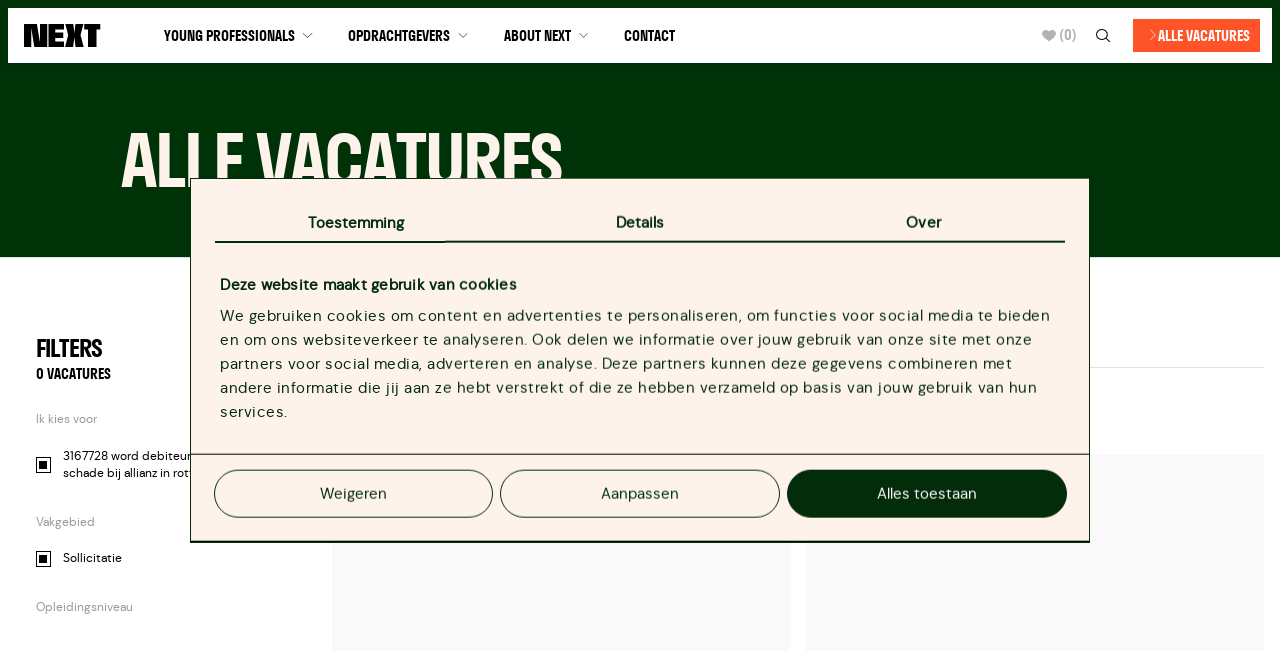

--- FILE ---
content_type: text/html; charset=utf-8
request_url: https://next.youngcapital.nl/vacatures/3167728-word-debiteurenbeheerder-schade-bij-allianz-in-rotterdam/sollicitatie
body_size: 21255
content:
<!DOCTYPE html><html lang="nl"><head><meta charSet="utf-8"/><meta name="viewport" content="width=device-width, initial-scale=1, maximum-scale=1"/><meta name="twitter:title" content="Vacatures | Traineeships | NEXT "/><meta name="twitter:description" content="Check hier alle vacatures voor traineeships via YoungCapital NEXT. In IT, finance en de publieke sector. Met onze traineeships ontwikkel je grit. "/><meta name="twitter:image" content="https://cdn.sanity.io/images/e96q6p80/production/82649e17308532ec5da670fe14e7b60d9edb8555-3555x2000.jpg?rect=0,67,3555,1866&amp;w=1200&amp;h=630&amp;auto=format"/><meta name="twitter:image:width" content="1200"/><meta name="twitter:image:height" content="630"/><link rel="canonical" href="https://next.youngcapital.nl/vacatures/3167728-word-debiteurenbeheerder-schade-bij-allianz-in-rotterdam/sollicitatie"/><title>Vacatures | Traineeships | NEXT </title><meta name="robots" content="index,follow"/><meta name="description" content="Check hier alle vacatures voor traineeships via YoungCapital NEXT. In IT, finance en de publieke sector. Met onze traineeships ontwikkel je grit. "/><meta name="twitter:card" content="summary_large_image"/><meta name="twitter:site" content="@YoungCapital_NL"/><meta name="twitter:creator" content="@YoungCapital_NL"/><meta property="og:title" content="Vacatures | Traineeships | NEXT "/><meta property="og:description" content="Check hier alle vacatures voor traineeships via YoungCapital NEXT. In IT, finance en de publieke sector. Met onze traineeships ontwikkel je grit. "/><meta property="og:type" content="website"/><meta property="og:image" content="https://cdn.sanity.io/images/e96q6p80/production/82649e17308532ec5da670fe14e7b60d9edb8555-3555x2000.jpg?rect=0,67,3555,1866&amp;w=1200&amp;h=630&amp;auto=format"/><meta property="og:image:alt" content="Vacatures | Traineeships | NEXT "/><meta property="og:image:width" content="1200"/><meta property="og:image:height" content="630"/><meta property="og:locale" content="nl"/><meta property="og:site_name" content="YoungCapital NEXT"/><link rel="preload" href="/svg/logo-footer.svg" as="image" fetchpriority="high"/><link rel="preload" href="/svg/logo-footer-goldenFizz.svg" as="image" fetchpriority="high"/><meta name="next-head-count" content="25"/><script src="https://e205.youngcapital.nl/script.js"></script><meta charSet="UTF-8"/><meta name="format-detection" content="telephone=no"/><meta name="author" content="YoungCapital NEXT"/><link rel="search" type="application/opensearchdescription+xml" href="/opensearch.xml" title="YoungCapital NEXT"/><link rel="apple-touch-icon" sizes="180x180" href="/apple-touch-icon.png?3"/><link rel="icon" href="/favicon.ico?3"/><link rel="icon" type="image/png" sizes="32x32" href="/favicon-32x32.png?3"/><link rel="icon" type="image/png" sizes="16x16" href="/favicon-16x16.png?3"/><link rel="manifest" href="/site.webmanifest"/><link rel="mask-icon" href="/safari-pinned-tab.svg" color="#003207"/><meta name="msapplication-TileColor" content="#003207"/><meta name="theme-color" content="#ffffff"/><link rel="preload" href="/fonts/dmsans-bold-webfont.woff2" as="font" type="font/woff2" crossorigin="anonymous"/><link rel="preload" href="/fonts/dmsans-medium-webfont.woff2" as="font" type="font/woff2" crossorigin="anonymous"/><link rel="preload" href="/fonts/dmsans-regular-webfont.woff2" as="font" type="font/woff2" crossorigin="anonymous"/><link rel="preload" href="/fonts/manrope-extralight-webfont.woff2" as="font" type="font/woff2" crossorigin="anonymous"/><link rel="preload" href="/fonts/stratos-bold-webfont.woff2" as="font" type="font/woff2" crossorigin="anonymous"/><link rel="preload" href="/fonts/stratos-medium-webfont.woff2" as="font" type="font/woff2" crossorigin="anonymous"/><link rel="preload" href="/fonts/stratos-regular-webfont.woff2" as="font" type="font/woff2" crossorigin="anonymous"/><link rel="preload" href="/fonts/stratos-semibold-webfont.woff2" as="font" type="font/woff2" crossorigin="anonymous"/><link rel="preload" href="/fonts/grit-regular.woff2" as="font" type="font/woff2" crossorigin="anonymous"/><link rel="preload" href="/fonts/grit-bold.woff2" as="font" type="font/woff2" crossorigin="anonymous"/><link rel="preconnect" href="https://search.next.youngcapital.nl" crossorigin="anonymous"/><link rel="preconnect" href="https://www.googletagmanager.com"/><link rel="preconnect" href="https://cdn.sanity.io"/><link rel="preconnect" href="https://e96q6p80.api.sanity.io"/><meta property="fb:app_id" content="319010365418538"/><meta name="google-site-verification" content="dsJAkWUvb3BrumvGQf00B-ky56RSbvobJ-I6UVRqyj8"/><meta name="facebook-domain-verification" content="wnxrpb9kzyreknw8q85t3nayk3a0k1"/><script type="application/ld+json">{"@context":"https://schema.org","@type":"WebSite","@id":"https://next.youngcapital.nl/#website","url":"https://next.youngcapital.nl","name":"YoungCapital","inLanguage":"NL","publisher":{"@type":"Organization","@id":"https://next.youngcapital.nl","name":"YoungCapital","url":" https://next.youngcapital.nl","sameAs":["https://www.facebook.com/YoungCapital","https://www.twitter.com/YoungCapital_NL","https://www.linkedin.com/showcase/youngcapital-next/","https://www.youtube.com/c/youngcapital","https://www.instagram.com/youngcapital_next/"],"contactPoint":[{"@type":"ContactPoint","telephone":"+31 0206531544","email":"info@next.youngcapital.nl","contactType":"customer service"}]}}</script><script data-cookieconsent="ignore">
                        (function(w,d,s,l,i){w[l]=w[l]||[];w[l].push({'gtm.start':
                        new Date().getTime(),event:'gtm.js'});var f=d.getElementsByTagName(s)[0],
                        j=d.createElement(s),dl=l!='dataLayer'?'&l='+l:'';j.async=true;j.src=
                        'https://www.googletagmanager.com/gtm.js?id='+i+dl;f.parentNode.insertBefore(j,f);
                        })(window,document,'script','dataLayer', 'GTM-W4RDZPXR');
                        </script><script id="safari-cache-fix" data-nscript="beforeInteractive">window.onpageshow = function(event) { if (event.persisted) { window.location.reload() } };</script><link rel="preload" href="/_next/static/css/1aa3bab988c90932.css" as="style"/><link rel="stylesheet" href="/_next/static/css/1aa3bab988c90932.css" data-n-g=""/><noscript data-n-css=""></noscript><script defer="" nomodule="" src="/_next/static/chunks/polyfills-78c92fac7aa8fdd8.js"></script><script src="/_next/static/chunks/webpack-8aac8fe8bc262a3b.js" defer=""></script><script src="/_next/static/chunks/framework-5a545738a08e278e.js" defer=""></script><script src="/_next/static/chunks/main-beba2aa10b874848.js" defer=""></script><script src="/_next/static/chunks/pages/_app-26cafe4ce50ce760.js" defer=""></script><script src="/_next/static/chunks/8fef7973-c6802d81aba5fadc.js" defer=""></script><script src="/_next/static/chunks/1036-98ef742a0aa3c1ff.js" defer=""></script><script src="/_next/static/chunks/8352-60a17ccfee468417.js" defer=""></script><script src="/_next/static/chunks/9919-2525d28d51599cf5.js" defer=""></script><script src="/_next/static/chunks/pages/vacatures/%5B%5B...index%5D%5D-04054064a091bc63.js" defer=""></script><script src="/_next/static/O3pc5hOKRwUg5oZW_JLox/_buildManifest.js" defer=""></script><script src="/_next/static/O3pc5hOKRwUg5oZW_JLox/_ssgManifest.js" defer=""></script><style id="__jsx-undefined">
                @font-face {
                    font-family: 'DM sans bold';
                    src:
                        url('/fonts/dmsans-bold-webfont.woff2') format('woff2'),
                        url('/fonts/dmsans-bold-webfont.woff') format('woff');
                    font-weight: normal;
                    font-style: normal;
                    font-display: swap;
                }
            
                @font-face {
                    font-family: 'DM sans medium';
                    src:
                        url('/fonts/dmsans-medium-webfont.woff2') format('woff2'),
                        url('/fonts/dmsans-medium-webfont.woff') format('woff');
                    font-weight: normal;
                    font-style: normal;
                    font-display: swap;
                }
            
                @font-face {
                    font-family: 'DM sans regular';
                    src:
                        url('/fonts/dmsans-regular-webfont.woff2') format('woff2'),
                        url('/fonts/dmsans-regular-webfont.woff') format('woff');
                    font-weight: normal;
                    font-style: normal;
                    font-display: swap;
                }
            
                @font-face {
                    font-family: 'Manrope';
                    src:
                        url('/fonts/manrope-extralight-webfont.woff2') format('woff2'),
                        url('/fonts/manrope-extralight-webfont.woff') format('woff');
                    font-weight: normal;
                    font-style: normal;
                    font-display: swap;
                }
            
                @font-face {
                    font-family: 'Stratos bold';
                    src:
                        url('/fonts/stratos-bold-webfont.woff2') format('woff2'),
                        url('/fonts/stratos-bold-webfont.woff') format('woff');
                    font-weight: normal;
                    font-style: normal;
                    font-display: swap;
                }
            
                @font-face {
                    font-family: 'Stratos medium';
                    src:
                        url('/fonts/stratos-medium-webfont.woff2') format('woff2'),
                        url('/fonts/stratos-medium-webfont.woff') format('woff');
                    font-weight: normal;
                    font-style: normal;
                    font-display: swap;
                }
            
                @font-face {
                    font-family: 'Stratos regular';
                    src:
                        url('/fonts/stratos-regular-webfont.woff2') format('woff2'),
                        url('/fonts/stratos-regular-webfont.woff') format('woff');
                    font-weight: normal;
                    font-style: normal;
                    font-display: swap;
                }
            
                @font-face {
                    font-family: 'Stratos semibold';
                    src:
                        url('/fonts/stratos-semibold-webfont.woff2') format('woff2'),
                        url('/fonts/stratos-semibold-webfont.woff') format('woff');
                    font-weight: normal;
                    font-style: normal;
                    font-display: swap;
                }
            
                @font-face {
                    font-family: 'Grit';
                    src:
                        url('/fonts/grit-regular.woff2') format('woff2'),
                        url('/fonts/grit-regular.woff') format('woff');
                    font-weight: normal;
                    font-style: normal;
                    font-display: swap;
                }
            
                @font-face {
                    font-family: 'Grit bold';
                    src:
                        url('/fonts/grit-bold.woff2') format('woff2'),
                        url('/fonts/grit-bold.woff') format('woff');
                    font-weight: normal;
                    font-style: normal;
                    font-display: swap;
                }
            </style></head><body><div id="__next"><main class="ll-scroll-container" id="main"><div class="relative z-[1]"><div class="ll-page -lg:pb-16"><section class="ll-section overflow-hidden border-b border-grey600" style="color:#FDF3EA;background-color:#003207"><div class="ll-hero-short-visual absolute inset-0 h-full w-full"><div class="absolute inset-0 bg-cover bg-center bg-no-repeat" style="background-image:url(/svg/section-hero-short/pattern-hotel.svg)"></div></div><div class="ll-grid relative pb-10 pt-24 md:pb-16 md:pt-32"><h1 class="ll-heading-large col-span-12 lg:col-span-10 lg:col-start-2 ">ALLE VACATURES </h1></div></section><div class="js-vacancy-grid ll-grid relative min-h-screen bg-white"><div class="ll-instantSearch relative -ml-gridSmall w-screen lg:col-span-12 lg:ml-0 lg:w-auto"></div></div></div><div class="pointer-events-none fixed inset-0 z-[2]"><div class="pointer-events-none absolute inset-0"><div class="pointer-events-auto invisible sticky h-12 w-screen text-white" style="top:calc(var(--vh) * 100 - 48/16*1rem)"><button class="absolute inset-x-2 bottom-[calc(10/16*1rem)] mx-auto flex h-12 max-w-lg items-center justify-between bg-black px-2.5 transition-colors hover:text-goldenFizz lg:w-1/2"><div class="flex items-center"><i class="ll-icon pointer-events-none mr-2.5 inline-block h-3.5 w-3.5 pointer-events-none" style="color:currentColor"><svg xmlns="http://www.w3.org/2000/svg" fill="none" viewBox="0 0 224 192"><path fill="currentColor" stroke="currentColor" stroke-linecap="round" stroke-linejoin="round" stroke-width="16" d="M112 184S8 128 8 62A54 54 0 0 1 62 8c22.59 0 41.94 12.31 50 32 8.06-19.69 27.41-32 50-32a54 54 0 0 1 54 54c0 66-104 122-104 122Z"></path></svg></i><span class="ll-subheading">Favoriete vacatures<!-- --> (<!-- -->0<!-- -->)</span></div><div class="flex items-center"><ul class="relative flex"></ul><i class="ll-icon pointer-events-none ml-2.5 inline-block h-3.5 w-3.5 pointer-events-none" style="color:currentColor"><svg fill="none" viewBox="0 0 14 14"><g stroke="currentColor" clip-path="url(#icon-enlarge_svg__a)"><path d="m13.024 1.012-5.025 5M7.852 1h5.172v5.173M.851 12.988l5.025-5M6.023 13H.851V7.827"></path></g><defs><clipPath id="icon-enlarge_svg__a"><path fill="currentColor" d="M0 0h14v14H0z"></path></clipPath></defs></svg></i></div></button></div><div class="pointer-events-none fixed inset-0 h-full w-full cursor-pointer bg-black/50 opacity-0" style="pointer-events:none"></div><div class="ll-hide-scrollbar fixed inset-x-0 bottom-0 flex max-h-[88vh] w-full flex-col justify-between overflow-x-hidden overflow-y-scroll bg-black text-white" style="height:0;pointer-events:none"><div class="relative w-full"><div class="sticky top-0 z-[1] h-10 w-full" style="background-image:linear-gradient(to bottom, rgba(0, 0, 0, 0.8), transparent);background-size:100% 100%;background-position:top"></div><div class="sticky left-0 top-8 z-[1] flex h-0 w-full justify-end overflow-visible"><button style="color:#FDF3EA;clip-path:inset(0% 0% 0% 0% round 50%)" class="-mt-[1.2rem] mr-3 h-12 w-12 relative h-[calc(50/16*1rem)] w-[calc(50/16*1rem)] overflow-hidden rounded-full"><div class="absolute inset-px rounded-full bg-black border border-solid border-mercury"></div><div class="absolute inset-0 bg-goldenFizz" style="transform:translate3D(0, 100%, 0);border-radius:100%"></div><div class="absolute inset-0"><div class="absolute inset-0"><i class="ll-icon absolute inset-0 m-auto h-4 w-4  pointer-events-none pointer-events-none" style="color:currentColor"><svg viewBox="0 0 50 50"><path fill="currentColor" d="M7.719 6.281 6.28 7.72 23.563 25 6.28 42.281 7.72 43.72 25 26.437 42.281 43.72l1.438-1.438L26.437 25 43.72 7.719 42.28 6.28 25 23.563Z"></path></svg></i></div><div class="absolute inset-0" style="transform:translate(-100%, 0)"><i class="ll-icon absolute inset-0 m-auto !text-black h-4 w-4  pointer-events-none pointer-events-none" style="color:currentColor"><svg viewBox="0 0 50 50"><path fill="currentColor" d="M7.719 6.281 6.28 7.72 23.563 25 6.28 42.281 7.72 43.72 25 26.437 42.281 43.72l1.438-1.438L26.437 25 43.72 7.719 42.28 6.28 25 23.563Z"></path></svg></i></div><div class="absolute inset-0" style="transform:translate(-100%, 0)"><i class="ll-icon absolute inset-0 m-auto h-4 w-4  pointer-events-none pointer-events-none" style="color:currentColor"><svg viewBox="0 0 50 50"><path fill="currentColor" d="M7.719 6.281 6.28 7.72 23.563 25 6.28 42.281 7.72 43.72 25 26.437 42.281 43.72l1.438-1.438L26.437 25 43.72 7.719 42.28 6.28 25 23.563Z"></path></svg></i></div></div><div class="ll-ir">Button <!-- -->close</div></button></div><div class="ll-grid w-full px-5 pb-4 md:pb-16" style="opacity:0"><h4 class="ll-subheading col-span-12 mb-11 md:text-center">Favourite vacancies (<!-- -->0<!-- -->)</h4><div class="swiper col-span-12 w-full"><ul class="swiper-wrapper flex"></ul><div class="
                mt-10 flex w-full items-center justify-center space-x-5 lg:mt-5
                
            "><button style="color:#FDF3EA;clip-path:inset(0% 0% 0% 0% round 50%)" class=" relative h-[calc(50/16*1rem)] w-[calc(50/16*1rem)] overflow-hidden rounded-full"><div class="absolute inset-px rounded-full bg-black border border-solid border-mercury"></div><div class="absolute inset-0 bg-goldenFizz" style="transform:translate3D(0, 100%, 0);border-radius:100%"></div><div class="absolute inset-0"><div class="absolute inset-0"><i class="ll-icon absolute inset-0 m-auto h-4 w-4 -translate-x-[2px] -translate-y-[1px] pointer-events-none pointer-events-none" style="color:currentColor"><svg fill="none" viewBox="0 0 14 16"><path stroke="currentColor" stroke-width="0.897" d="M10.55 1.137 3.94 8l6.609 6.863"></path></svg></i></div><div class="absolute inset-0" style="transform:translate(100%, 0)"><i class="ll-icon absolute inset-0 m-auto !text-black h-4 w-4 -translate-x-[2px] -translate-y-[1px] pointer-events-none pointer-events-none" style="color:currentColor"><svg fill="none" viewBox="0 0 14 16"><path stroke="currentColor" stroke-width="0.897" d="M10.55 1.137 3.94 8l6.609 6.863"></path></svg></i></div><div class="absolute inset-0" style="transform:translate(100%, 0)"><i class="ll-icon absolute inset-0 m-auto h-4 w-4 -translate-x-[2px] -translate-y-[1px] pointer-events-none pointer-events-none" style="color:currentColor"><svg fill="none" viewBox="0 0 14 16"><path stroke="currentColor" stroke-width="0.897" d="M10.55 1.137 3.94 8l6.609 6.863"></path></svg></i></div></div><div class="ll-ir">Button <!-- -->previous</div></button><div class="ll-subheading relative text-goldenFizz"></div><button style="color:#FDF3EA;clip-path:inset(0% 0% 0% 0% round 50%)" class=" relative h-[calc(50/16*1rem)] w-[calc(50/16*1rem)] overflow-hidden rounded-full"><div class="absolute inset-px rounded-full bg-black border border-solid border-mercury"></div><div class="absolute inset-0 bg-goldenFizz" style="transform:translate3D(0, 100%, 0);border-radius:100%"></div><div class="absolute inset-0"><div class="absolute inset-0"><i class="ll-icon absolute inset-0 m-auto h-4 w-4 translate-x-[2px] -translate-y-[1px] pointer-events-none pointer-events-none" style="color:currentColor"><svg fill="none" viewBox="0 0 14 16"><path stroke="currentColor" stroke-width="0.897" d="M3.45 1.137 10.06 8 3.45 14.863"></path></svg></i></div><div class="absolute inset-0" style="transform:translate(-100%, 0)"><i class="ll-icon absolute inset-0 m-auto !text-black h-4 w-4 translate-x-[2px] -translate-y-[1px] pointer-events-none pointer-events-none" style="color:currentColor"><svg fill="none" viewBox="0 0 14 16"><path stroke="currentColor" stroke-width="0.897" d="M3.45 1.137 10.06 8 3.45 14.863"></path></svg></i></div><div class="absolute inset-0" style="transform:translate(-100%, 0)"><i class="ll-icon absolute inset-0 m-auto h-4 w-4 translate-x-[2px] -translate-y-[1px] pointer-events-none pointer-events-none" style="color:currentColor"><svg fill="none" viewBox="0 0 14 16"><path stroke="currentColor" stroke-width="0.897" d="M3.45 1.137 10.06 8 3.45 14.863"></path></svg></i></div></div><div class="ll-ir">Button <!-- -->next</div></button></div></div></div><div class="sticky bottom-0 z-[1] h-5 w-full" style="background-image:linear-gradient(to top, rgba(0, 0, 0, 1), transparent);background-size:100% 100%;background-position:bottom"></div></div></div></div></div><div class="fixed inset-0 z-[2] hidden w-screen overflow-x-hidden bg-white lg:hidden -lg:overflow-y-scroll"><div class="flex h-full w-full flex-col justify-between pt-16 opacity-0"><ul class="undefined h-full lg:space-x-5"><li class="h-max block items-center justify-center border-b border-mercury lg:hidden"><a class="ll-button-navigation h-max lg:h-full   relative" href="/vacatures"><div class="ll-nav-item-inner relative flex h-[calc(72/16*1rem)] w-full items-center justify-start px-7 lg:h-8 lg:justify-center lg:px-2"><span class="relative flex w-full items-center justify-between">ALLE VACATURES</span><div class="ll-nav-item-inner-hover absolute inset-0 flex items-center justify-start bg-goldenFizz text-black lg:h-8 lg:justify-center lg:bg-black lg:px-2 lg:text-white -lg:px-7" style="clip-path:inset(100% 0% 0% 0%)"><span class="relative flex w-full items-center justify-between">ALLE VACATURES</span></div></div></a></li><li class="h-max block items-center justify-center border-b border-mercury lg:inline-flex lg:h-full lg:border-none lg:align-middle"><button class="ll-button-navigation h-max lg:h-full   relative"><div class="ll-nav-item-inner relative flex h-[calc(72/16*1rem)] w-full items-center justify-start px-7 lg:h-8 lg:justify-center lg:px-2"><span class="relative flex w-full items-center justify-between"><span>Young professionals</span><i class="ll-icon bg-white !text-black lg:hidden pointer-events-none" style="color:currentColor"><svg fill="none" viewBox="0 0 16 15"><path stroke="currentColor" stroke-width="0.929" d="M14.432 7.797H.5M7.668 1l6.833 6.833-6.833 6.833"></path></svg></i></span><i class="ll-icon !ml-1.5 !block !h-auto !w-3 border-none !p-0 text-black -lg:!hidden pointer-events-none" style="color:currentColor"><svg xmlns="http://www.w3.org/2000/svg" fill="none" viewBox="0 0 16 14"><path stroke="currentColor" d="M14.863 3.45 8 10.06 1.137 3.45"></path></svg></i><div class="ll-nav-item-inner-hover absolute inset-0 flex items-center justify-start bg-goldenFizz text-black lg:h-8 lg:justify-center lg:bg-black lg:px-2 lg:text-white -lg:px-7" style="clip-path:inset(100% 0% 0% 0%)"><span class="relative flex w-full items-center justify-between"><span>Young professionals</span><i class="ll-icon bg-white !text-black lg:hidden pointer-events-none" style="color:currentColor"><svg fill="none" viewBox="0 0 16 15"><path stroke="currentColor" stroke-width="0.929" d="M14.432 7.797H.5M7.668 1l6.833 6.833-6.833 6.833"></path></svg></i></span><i class="ll-icon !ml-1.5 !block !h-auto !w-3 border-none !p-0 text-black -lg:!hidden pointer-events-none" style="color:currentColor"><svg xmlns="http://www.w3.org/2000/svg" fill="none" viewBox="0 0 16 14"><path stroke="currentColor" d="M14.863 3.45 8 10.06 1.137 3.45"></path></svg></i></div></div></button></li><li class="h-max block items-center justify-center border-b border-mercury lg:inline-flex lg:h-full lg:border-none lg:align-middle"><button class="ll-button-navigation h-max lg:h-full   relative"><div class="ll-nav-item-inner relative flex h-[calc(72/16*1rem)] w-full items-center justify-start px-7 lg:h-8 lg:justify-center lg:px-2"><span class="relative flex w-full items-center justify-between"><span>Opdrachtgevers</span><i class="ll-icon bg-white !text-black lg:hidden pointer-events-none" style="color:currentColor"><svg fill="none" viewBox="0 0 16 15"><path stroke="currentColor" stroke-width="0.929" d="M14.432 7.797H.5M7.668 1l6.833 6.833-6.833 6.833"></path></svg></i></span><i class="ll-icon !ml-1.5 !block !h-auto !w-3 border-none !p-0 text-black -lg:!hidden pointer-events-none" style="color:currentColor"><svg xmlns="http://www.w3.org/2000/svg" fill="none" viewBox="0 0 16 14"><path stroke="currentColor" d="M14.863 3.45 8 10.06 1.137 3.45"></path></svg></i><div class="ll-nav-item-inner-hover absolute inset-0 flex items-center justify-start bg-goldenFizz text-black lg:h-8 lg:justify-center lg:bg-black lg:px-2 lg:text-white -lg:px-7" style="clip-path:inset(100% 0% 0% 0%)"><span class="relative flex w-full items-center justify-between"><span>Opdrachtgevers</span><i class="ll-icon bg-white !text-black lg:hidden pointer-events-none" style="color:currentColor"><svg fill="none" viewBox="0 0 16 15"><path stroke="currentColor" stroke-width="0.929" d="M14.432 7.797H.5M7.668 1l6.833 6.833-6.833 6.833"></path></svg></i></span><i class="ll-icon !ml-1.5 !block !h-auto !w-3 border-none !p-0 text-black -lg:!hidden pointer-events-none" style="color:currentColor"><svg xmlns="http://www.w3.org/2000/svg" fill="none" viewBox="0 0 16 14"><path stroke="currentColor" d="M14.863 3.45 8 10.06 1.137 3.45"></path></svg></i></div></div></button></li><li class="h-max block items-center justify-center border-b border-mercury lg:inline-flex lg:h-full lg:border-none lg:align-middle"><button class="ll-button-navigation h-max lg:h-full   relative"><div class="ll-nav-item-inner relative flex h-[calc(72/16*1rem)] w-full items-center justify-start px-7 lg:h-8 lg:justify-center lg:px-2"><span class="relative flex w-full items-center justify-between"><span>About NEXT</span><i class="ll-icon bg-white !text-black lg:hidden pointer-events-none" style="color:currentColor"><svg fill="none" viewBox="0 0 16 15"><path stroke="currentColor" stroke-width="0.929" d="M14.432 7.797H.5M7.668 1l6.833 6.833-6.833 6.833"></path></svg></i></span><i class="ll-icon !ml-1.5 !block !h-auto !w-3 border-none !p-0 text-black -lg:!hidden pointer-events-none" style="color:currentColor"><svg xmlns="http://www.w3.org/2000/svg" fill="none" viewBox="0 0 16 14"><path stroke="currentColor" d="M14.863 3.45 8 10.06 1.137 3.45"></path></svg></i><div class="ll-nav-item-inner-hover absolute inset-0 flex items-center justify-start bg-goldenFizz text-black lg:h-8 lg:justify-center lg:bg-black lg:px-2 lg:text-white -lg:px-7" style="clip-path:inset(100% 0% 0% 0%)"><span class="relative flex w-full items-center justify-between"><span>About NEXT</span><i class="ll-icon bg-white !text-black lg:hidden pointer-events-none" style="color:currentColor"><svg fill="none" viewBox="0 0 16 15"><path stroke="currentColor" stroke-width="0.929" d="M14.432 7.797H.5M7.668 1l6.833 6.833-6.833 6.833"></path></svg></i></span><i class="ll-icon !ml-1.5 !block !h-auto !w-3 border-none !p-0 text-black -lg:!hidden pointer-events-none" style="color:currentColor"><svg xmlns="http://www.w3.org/2000/svg" fill="none" viewBox="0 0 16 14"><path stroke="currentColor" d="M14.863 3.45 8 10.06 1.137 3.45"></path></svg></i></div></div></button></li><li class="h-max block items-center justify-center border-b border-mercury lg:inline-flex lg:h-full lg:border-none lg:align-middle"><a class="ll-button-navigation h-max lg:h-full   relative" href="/contact"><div class="ll-nav-item-inner relative flex h-[calc(72/16*1rem)] w-full items-center justify-start px-7 lg:h-8 lg:justify-center lg:px-2"><span class="relative flex w-full items-center justify-between">Contact</span><div class="ll-nav-item-inner-hover absolute inset-0 flex items-center justify-start bg-goldenFizz text-black lg:h-8 lg:justify-center lg:bg-black lg:px-2 lg:text-white -lg:px-7" style="clip-path:inset(100% 0% 0% 0%)"><span class="relative flex w-full items-center justify-between">Contact</span></div></div></a></li></ul></div></div><div class="pointer-events-none fixed inset-0 z-[2] hidden h-screen bg-white px-gridSmall pt-32 lg:flex lg:items-center lg:pt-16" style="clip-path:inset(70% 0% 0% 0%)"><div class="mx-auto flex flex-col opacity-0 lg:w-[694px]"><h2 class="ll-heading-small mb-5 lg:mb-10">Wat voor vacature zoek je? </h2><div class="relative mb-4 lg:mb-10"><input class="h-14" placeholder="Zoeken" type="text" value=""/><a class="absolute bottom-0 right-4 top-0 flex items-center justify-center font-stratosSemiBold text-[calc(12/16*1rem)] uppercase leading-[calc(48/16*1rem)] lg:text-[calc(16/16*1rem)] lg:leading-[calc(56/16*1rem)]" href="/vacatures?q=">Zoeken</a></div><ul class="flex w-full flex-wrap"></ul></div><button style="color:#FDF3EA;clip-path:inset(0% 0% 0% 0% round 50%)" class="!absolute !bottom-4 !left-1/2 !-translate-x-1/2 lg:!bottom-10 relative h-[calc(50/16*1rem)] w-[calc(50/16*1rem)] overflow-hidden rounded-full"><div class="absolute inset-px rounded-full bg-black border-0"></div><div class="absolute inset-0 bg-goldenFizz" style="transform:translate3D(0, 100%, 0);border-radius:100%"></div><div class="absolute inset-0"><div class="absolute inset-0"><i class="ll-icon absolute inset-0 m-auto h-4 w-4  pointer-events-none pointer-events-none" style="color:currentColor"><svg viewBox="0 0 50 50"><path fill="currentColor" d="M7.719 6.281 6.28 7.72 23.563 25 6.28 42.281 7.72 43.72 25 26.437 42.281 43.72l1.438-1.438L26.437 25 43.72 7.719 42.28 6.28 25 23.563Z"></path></svg></i></div><div class="absolute inset-0" style="transform:translate(-100%, 0)"><i class="ll-icon absolute inset-0 m-auto !text-black h-4 w-4  pointer-events-none pointer-events-none" style="color:currentColor"><svg viewBox="0 0 50 50"><path fill="currentColor" d="M7.719 6.281 6.28 7.72 23.563 25 6.28 42.281 7.72 43.72 25 26.437 42.281 43.72l1.438-1.438L26.437 25 43.72 7.719 42.28 6.28 25 23.563Z"></path></svg></i></div><div class="absolute inset-0" style="transform:translate(-100%, 0)"><i class="ll-icon absolute inset-0 m-auto h-4 w-4  pointer-events-none pointer-events-none" style="color:currentColor"><svg viewBox="0 0 50 50"><path fill="currentColor" d="M7.719 6.281 6.28 7.72 23.563 25 6.28 42.281 7.72 43.72 25 26.437 42.281 43.72l1.438-1.438L26.437 25 43.72 7.719 42.28 6.28 25 23.563Z"></path></svg></i></div></div><div class="ll-ir">Button <!-- -->close</div></button></div><div class="pointer-events-none fixed inset-0 z-[2] bg-oldLace opacity-0"></div><header class="fixed inset-x-2 top-2 z-[2] h-12 text-black lg:h-14"><nav class="relative z-[1] flex h-full items-center justify-between drop-shadow-md bg-white  lg:pr-3"><div class="pointer-events-none absolute -bottom-0.5 h-[calc(3/16*1rem)] w-full bg-deepFir" style="clip-path:inset(0% 100% 0% 0%"></div><div class="h-full space-x-5 lg:flex"><a class="relative inline-flex h-full w-[calc(110/16*1rem)] items-center justify-center p-4 lg:self-center" href="/"><svg width="100%" viewBox="0 0 76 22" fill="none" xmlns="http://www.w3.org/2000/svg"><path d="M23.0183 22H10.1629L7.16604 3.72545V22H0V0H12.7256L15.8523 18.01V0H23.0183V22Z" fill="black"></path><path d="M24.1875 0H39.472V5.27957H30.9272V8.21245H38.6843V13.492H30.9272V16.7185H39.472V21.9981H24.1875V0Z" fill="black"></path><path d="M49.7038 12.7595L48.5053 21.999H40.5234L43.5958 10.6182L40.785 0H48.6167L49.7038 8.507L50.7909 0H58.6226L55.8118 10.6182L58.8842 21.999H50.9024L49.7029 12.7595H49.7038Z" fill="black"></path><path d="M59.4688 0H75.2794V5.27957H71.5752V21.999H63.1738V5.28054H59.4697V0H59.4688Z" fill="black"></path></svg></a><ul class="-lg:hidden h-full lg:space-x-5"><li class="h-max block items-center justify-center border-b border-mercury lg:hidden"><a class="ll-button-navigation h-max lg:h-full   relative" href="/vacatures"><div class="ll-nav-item-inner relative flex h-[calc(72/16*1rem)] w-full items-center justify-start px-7 lg:h-8 lg:justify-center lg:px-2"><span class="relative flex w-full items-center justify-between">ALLE VACATURES</span><div class="ll-nav-item-inner-hover absolute inset-0 flex items-center justify-start bg-goldenFizz text-black lg:h-8 lg:justify-center lg:bg-black lg:px-2 lg:text-white -lg:px-7" style="clip-path:inset(100% 0% 0% 0%)"><span class="relative flex w-full items-center justify-between">ALLE VACATURES</span></div></div></a></li><li class="h-max block items-center justify-center border-b border-mercury lg:inline-flex lg:h-full lg:border-none lg:align-middle"><button class="ll-button-navigation h-max lg:h-full   relative"><div class="ll-nav-item-inner relative flex h-[calc(72/16*1rem)] w-full items-center justify-start px-7 lg:h-8 lg:justify-center lg:px-2"><span class="relative flex w-full items-center justify-between"><span>Young professionals</span><i class="ll-icon bg-white !text-black lg:hidden pointer-events-none" style="color:currentColor"><svg fill="none" viewBox="0 0 16 15"><path stroke="currentColor" stroke-width="0.929" d="M14.432 7.797H.5M7.668 1l6.833 6.833-6.833 6.833"></path></svg></i></span><i class="ll-icon !ml-1.5 !block !h-auto !w-3 border-none !p-0 text-black -lg:!hidden pointer-events-none" style="color:currentColor"><svg xmlns="http://www.w3.org/2000/svg" fill="none" viewBox="0 0 16 14"><path stroke="currentColor" d="M14.863 3.45 8 10.06 1.137 3.45"></path></svg></i><div class="ll-nav-item-inner-hover absolute inset-0 flex items-center justify-start bg-goldenFizz text-black lg:h-8 lg:justify-center lg:bg-black lg:px-2 lg:text-white -lg:px-7" style="clip-path:inset(100% 0% 0% 0%)"><span class="relative flex w-full items-center justify-between"><span>Young professionals</span><i class="ll-icon bg-white !text-black lg:hidden pointer-events-none" style="color:currentColor"><svg fill="none" viewBox="0 0 16 15"><path stroke="currentColor" stroke-width="0.929" d="M14.432 7.797H.5M7.668 1l6.833 6.833-6.833 6.833"></path></svg></i></span><i class="ll-icon !ml-1.5 !block !h-auto !w-3 border-none !p-0 text-black -lg:!hidden pointer-events-none" style="color:currentColor"><svg xmlns="http://www.w3.org/2000/svg" fill="none" viewBox="0 0 16 14"><path stroke="currentColor" d="M14.863 3.45 8 10.06 1.137 3.45"></path></svg></i></div></div></button></li><li class="h-max block items-center justify-center border-b border-mercury lg:inline-flex lg:h-full lg:border-none lg:align-middle"><button class="ll-button-navigation h-max lg:h-full   relative"><div class="ll-nav-item-inner relative flex h-[calc(72/16*1rem)] w-full items-center justify-start px-7 lg:h-8 lg:justify-center lg:px-2"><span class="relative flex w-full items-center justify-between"><span>Opdrachtgevers</span><i class="ll-icon bg-white !text-black lg:hidden pointer-events-none" style="color:currentColor"><svg fill="none" viewBox="0 0 16 15"><path stroke="currentColor" stroke-width="0.929" d="M14.432 7.797H.5M7.668 1l6.833 6.833-6.833 6.833"></path></svg></i></span><i class="ll-icon !ml-1.5 !block !h-auto !w-3 border-none !p-0 text-black -lg:!hidden pointer-events-none" style="color:currentColor"><svg xmlns="http://www.w3.org/2000/svg" fill="none" viewBox="0 0 16 14"><path stroke="currentColor" d="M14.863 3.45 8 10.06 1.137 3.45"></path></svg></i><div class="ll-nav-item-inner-hover absolute inset-0 flex items-center justify-start bg-goldenFizz text-black lg:h-8 lg:justify-center lg:bg-black lg:px-2 lg:text-white -lg:px-7" style="clip-path:inset(100% 0% 0% 0%)"><span class="relative flex w-full items-center justify-between"><span>Opdrachtgevers</span><i class="ll-icon bg-white !text-black lg:hidden pointer-events-none" style="color:currentColor"><svg fill="none" viewBox="0 0 16 15"><path stroke="currentColor" stroke-width="0.929" d="M14.432 7.797H.5M7.668 1l6.833 6.833-6.833 6.833"></path></svg></i></span><i class="ll-icon !ml-1.5 !block !h-auto !w-3 border-none !p-0 text-black -lg:!hidden pointer-events-none" style="color:currentColor"><svg xmlns="http://www.w3.org/2000/svg" fill="none" viewBox="0 0 16 14"><path stroke="currentColor" d="M14.863 3.45 8 10.06 1.137 3.45"></path></svg></i></div></div></button></li><li class="h-max block items-center justify-center border-b border-mercury lg:inline-flex lg:h-full lg:border-none lg:align-middle"><button class="ll-button-navigation h-max lg:h-full   relative"><div class="ll-nav-item-inner relative flex h-[calc(72/16*1rem)] w-full items-center justify-start px-7 lg:h-8 lg:justify-center lg:px-2"><span class="relative flex w-full items-center justify-between"><span>About NEXT</span><i class="ll-icon bg-white !text-black lg:hidden pointer-events-none" style="color:currentColor"><svg fill="none" viewBox="0 0 16 15"><path stroke="currentColor" stroke-width="0.929" d="M14.432 7.797H.5M7.668 1l6.833 6.833-6.833 6.833"></path></svg></i></span><i class="ll-icon !ml-1.5 !block !h-auto !w-3 border-none !p-0 text-black -lg:!hidden pointer-events-none" style="color:currentColor"><svg xmlns="http://www.w3.org/2000/svg" fill="none" viewBox="0 0 16 14"><path stroke="currentColor" d="M14.863 3.45 8 10.06 1.137 3.45"></path></svg></i><div class="ll-nav-item-inner-hover absolute inset-0 flex items-center justify-start bg-goldenFizz text-black lg:h-8 lg:justify-center lg:bg-black lg:px-2 lg:text-white -lg:px-7" style="clip-path:inset(100% 0% 0% 0%)"><span class="relative flex w-full items-center justify-between"><span>About NEXT</span><i class="ll-icon bg-white !text-black lg:hidden pointer-events-none" style="color:currentColor"><svg fill="none" viewBox="0 0 16 15"><path stroke="currentColor" stroke-width="0.929" d="M14.432 7.797H.5M7.668 1l6.833 6.833-6.833 6.833"></path></svg></i></span><i class="ll-icon !ml-1.5 !block !h-auto !w-3 border-none !p-0 text-black -lg:!hidden pointer-events-none" style="color:currentColor"><svg xmlns="http://www.w3.org/2000/svg" fill="none" viewBox="0 0 16 14"><path stroke="currentColor" d="M14.863 3.45 8 10.06 1.137 3.45"></path></svg></i></div></div></button></li><li class="h-max block items-center justify-center border-b border-mercury lg:inline-flex lg:h-full lg:border-none lg:align-middle"><a class="ll-button-navigation h-max lg:h-full   relative" href="/contact"><div class="ll-nav-item-inner relative flex h-[calc(72/16*1rem)] w-full items-center justify-start px-7 lg:h-8 lg:justify-center lg:px-2"><span class="relative flex w-full items-center justify-between">Contact</span><div class="ll-nav-item-inner-hover absolute inset-0 flex items-center justify-start bg-goldenFizz text-black lg:h-8 lg:justify-center lg:bg-black lg:px-2 lg:text-white -lg:px-7" style="clip-path:inset(100% 0% 0% 0%)"><span class="relative flex w-full items-center justify-between">Contact</span></div></div></a></li></ul></div><div class="flex h-full items-center space-x-2"><button aria-label="Favorite vacancies" disabled="" class="ll-button-favorite min-w-10 flex h-full items-center justify-center space-x-1 whitespace-nowrap opacity-50 transition-all hover:text-outrageousOrange disabled:hover:text-black"><i class="ll-icon inline-block h-3.5 w-3.5 align-middle pointer-events-none" style="color:currentColor"><svg xmlns="http://www.w3.org/2000/svg" fill="none" viewBox="0 0 224 192"><path fill="currentColor" stroke="currentColor" stroke-linecap="round" stroke-linejoin="round" stroke-width="16" d="M112 184S8 128 8 62A54 54 0 0 1 62 8c22.59 0 41.94 12.31 50 32 8.06-19.69 27.41-32 50-32a54 54 0 0 1 54 54c0 66-104 122-104 122Z"></path></svg></i><span class="ll-subheading pointer-events-none relative inline-block -translate-y-px align-middle">(<!-- -->0<!-- -->)</span></button><button class="flex h-full w-10 items-center justify-center space-x-1 transition-all hover:text-outrageousOrange"><i class="ll-icon inline-block h-3.5 w-3.5 align-middle pointer-events-none" style="color:currentColor"><svg xmlns="http://www.w3.org/2000/svg" fill="none" viewBox="0 0 208 208"><path stroke="currentColor" stroke-linecap="round" stroke-linejoin="round" stroke-width="16" d="M88 168c44.183 0 80-35.817 80-80S132.183 8 88 8 8 43.817 8 88s35.817 80 80 80Zm56.57-23.43L200 200"></path></svg></i><div class="ll-ir">Search</div></button><a class="ll-subheading ml-3 inline-flex gap-x-2.5 bg-outrageousOrange p-2.5 align-middle text-white lg:gap-x-24 -lg:hidden  relative " href="/vacatures"><div class="absolute inset-0 bg-black" style="clip-path:inset(100% 0% 0% 0%)"></div><div class="pl-1"><i class="ll-icon relative inline-flex h-3 w-3 -rotate-90 items-center justify-center pointer-events-none" style="color:currentColor"><svg xmlns="http://www.w3.org/2000/svg" fill="none" viewBox="0 0 16 14"><path stroke="currentColor" d="M14.863 3.45 8 10.06 1.137 3.45"></path></svg></i></div><span class="relative">ALLE VACATURES</span></a><button class="relative flex h-full w-14 flex-col justify-between border-l border-mercury align-middle lg:hidden"><div class="absolute left-4 right-4 top-4 h-px bg-black"></div><div class="absolute left-4 right-4 top-1/2 h-px -translate-y-1/2 bg-black"></div><div class="absolute bottom-4 left-4 right-4 h-px bg-black"></div><div class="ll-ir">Hamburger</div></button></div></nav><div class="pointer-events-none absolute -left-2 -top-2 h-screen w-screen bg-black/50 opacity-0 -lg:hidden"></div><div class="absolute -left-2 -top-2 w-full bg-white lg:left-0 lg:top-16 lg:!translate-x-0 -lg:bottom-0 -lg:h-screen -lg:w-screen -lg:!translate-y-0 -lg:overflow-y-auto"><div class="-lg:h-fit flex flex-col justify-between pt-16 opacity-0 lg:flex-row lg:pt-0 -lg:relative -lg:min-h-screen lg:items-stretch"><ul class="w-full "></ul></div><div class="sticky bottom-5 left-1/2 h-0 w-0 -translate-x-1/2 overflow-visible lg:hidden"><button style="color:#FDF3EA;clip-path:inset(0% 0% 0% 0% round 50%)" class="!fixed !bottom-5 left-1/2 h-12 w-12 -translate-x-1/2 rounded-full bg-black text-white relative h-[calc(50/16*1rem)] w-[calc(50/16*1rem)] overflow-hidden rounded-full"><div class="absolute inset-px rounded-full bg-black border-0"></div><div class="absolute inset-0 bg-goldenFizz" style="transform:translate3D(0, 100%, 0);border-radius:100%"></div><div class="absolute inset-0"><div class="absolute inset-0"><i class="ll-icon absolute inset-0 m-auto h-5 w-5  pointer-events-none pointer-events-none" style="color:currentColor"><svg xmlns="http://www.w3.org/2000/svg" width="16" height="16" fill="none" viewBox="0 0 16 15"><g stroke="currentColor" stroke-width="0.929" clip-path="url(#icon-arrow-left_svg__a)"><path d="M1.569 7.203H15.5M8.332 14 1.499 7.167 8.332.334"></path></g><defs><clipPath id="icon-arrow-left_svg__a"><path fill="currentColor" d="M16 15H0V0h16z"></path></clipPath></defs></svg></i></div><div class="absolute inset-0" style="transform:translate(100%, 0)"><i class="ll-icon absolute inset-0 m-auto !text-black h-5 w-5  pointer-events-none pointer-events-none" style="color:currentColor"><svg xmlns="http://www.w3.org/2000/svg" width="16" height="16" fill="none" viewBox="0 0 16 15"><g stroke="currentColor" stroke-width="0.929" clip-path="url(#icon-arrow-left_svg__a)"><path d="M1.569 7.203H15.5M8.332 14 1.499 7.167 8.332.334"></path></g><defs><clipPath id="icon-arrow-left_svg__a"><path fill="currentColor" d="M16 15H0V0h16z"></path></clipPath></defs></svg></i></div><div class="absolute inset-0" style="transform:translate(100%, 0)"><i class="ll-icon absolute inset-0 m-auto h-5 w-5  pointer-events-none pointer-events-none" style="color:currentColor"><svg xmlns="http://www.w3.org/2000/svg" width="16" height="16" fill="none" viewBox="0 0 16 15"><g stroke="currentColor" stroke-width="0.929" clip-path="url(#icon-arrow-left_svg__a)"><path d="M1.569 7.203H15.5M8.332 14 1.499 7.167 8.332.334"></path></g><defs><clipPath id="icon-arrow-left_svg__a"><path fill="currentColor" d="M16 15H0V0h16z"></path></clipPath></defs></svg></i></div></div><div class="ll-ir">Button <!-- -->arrow-left</div></button></div></div></header><div class="fixed inset-0 z-[4] h-screen w-screen" style="display:none"><div class="absolute inset-0 bg-black/30"></div><div class="ll-hide-scrollbar absolute bottom-0 right-0 top-0 flex w-full flex-col justify-end overflow-y-scroll bg-cornFlowerBlue p-5 lg:w-[500px]"><svg class="absolute inset-0" width="100%" height="100%" viewBox="0 0 500 789" fill="none" preserveAspectRatio="none"><g clip-path="url(#clip0_4413_18531)"><rect width="500" height="789" fill="#D4FD36"></rect><path d="M474.839 -207.335C200.48 -337.602 87.6907 -176.569 4.20616 -140.646C-3.84633 -136.616 -13.0652 -132.079 -23.0402 -127.476L544.499 141.994C-3.06029 -117.99 -343.818 699.543 111.95 915.944C19.5925 1073.09 -437.756 1109.37 -170.5 1244.97C-170.5 1244.97 300.989 1503 213.965 1132.91C68.7381 521.652 1020.76 691.173 625.514 503.506C271.646 338.672 480.898 293.483 726.449 330.902C726.594 330.971 726.916 330.7 727.061 330.768C816.049 342.244 958.546 345.59 1112.98 297.508C1194.81 279.691 1244.31 241.429 1286.98 218.389C1299.62 211.442 1312.81 204.122 1326.38 196.769L474.783 -207.574L474.839 -207.335Z" fill="#5DA0FF"></path></g><defs><clipPath id="clip0_4413_18531"><rect width="500" height="789" fill="white"></rect></clipPath></defs></svg><ul class="relative space-y-3"></ul></div><div class="ll-hide-scrollbar absolute bottom-0 right-0 top-0 w-full overflow-y-scroll bg-white lg:w-[500px]"></div><button style="color:black;clip-path:inset(0% 0% 0% 0% round 50%)" class="left-4 top-4 lg:left-auto lg:right-[480px] lg:translate-x-full absolute h-[calc(50/16*1rem)] w-[calc(50/16*1rem)] overflow-hidden rounded-full"><div class="absolute inset-px rounded-full bg-white border border-solid border-mercury"></div><div class="absolute inset-0 bg-black" style="transform:translate3D(0, 100%, 0);border-radius:100%"></div><div class="absolute inset-0"><div class="absolute inset-0"><i class="ll-icon absolute inset-0 m-auto h-4 w-4  pointer-events-none pointer-events-none" style="color:currentColor"><svg fill="none" viewBox="0 0 14 16"><path stroke="currentColor" stroke-width="0.897" d="M10.55 1.137 3.94 8l6.609 6.863"></path></svg></i></div><div class="absolute inset-0" style="transform:translate(-100%, 0)"><i class="ll-icon absolute inset-0 m-auto !text-white h-4 w-4  pointer-events-none pointer-events-none" style="color:currentColor"><svg fill="none" viewBox="0 0 14 16"><path stroke="currentColor" stroke-width="0.897" d="M10.55 1.137 3.94 8l6.609 6.863"></path></svg></i></div><div class="absolute inset-0" style="transform:translate(-100%, 0)"><i class="ll-icon absolute inset-0 m-auto h-4 w-4  pointer-events-none pointer-events-none" style="color:currentColor"><svg fill="none" viewBox="0 0 14 16"><path stroke="currentColor" stroke-width="0.897" d="M10.55 1.137 3.94 8l6.609 6.863"></path></svg></i></div></div><div class="ll-ir">Button <!-- -->previous</div></button><button style="color:#FDF3EA;clip-path:inset(0% 0% 0% 0% round 50%)" class="right-4 top-4 absolute h-[calc(50/16*1rem)] w-[calc(50/16*1rem)] overflow-hidden rounded-full"><div class="absolute inset-px rounded-full bg-black border-0"></div><div class="absolute inset-0 bg-goldenFizz" style="transform:translate3D(0, 100%, 0);border-radius:100%"></div><div class="absolute inset-0"><div class="absolute inset-0"><i class="ll-icon absolute inset-0 m-auto h-4 w-4  pointer-events-none pointer-events-none" style="color:currentColor"><svg viewBox="0 0 50 50"><path fill="currentColor" d="M7.719 6.281 6.28 7.72 23.563 25 6.28 42.281 7.72 43.72 25 26.437 42.281 43.72l1.438-1.438L26.437 25 43.72 7.719 42.28 6.28 25 23.563Z"></path></svg></i></div><div class="absolute inset-0" style="transform:translate(-100%, 0)"><i class="ll-icon absolute inset-0 m-auto !text-black h-4 w-4  pointer-events-none pointer-events-none" style="color:currentColor"><svg viewBox="0 0 50 50"><path fill="currentColor" d="M7.719 6.281 6.28 7.72 23.563 25 6.28 42.281 7.72 43.72 25 26.437 42.281 43.72l1.438-1.438L26.437 25 43.72 7.719 42.28 6.28 25 23.563Z"></path></svg></i></div><div class="absolute inset-0" style="transform:translate(-100%, 0)"><i class="ll-icon absolute inset-0 m-auto h-4 w-4  pointer-events-none pointer-events-none" style="color:currentColor"><svg viewBox="0 0 50 50"><path fill="currentColor" d="M7.719 6.281 6.28 7.72 23.563 25 6.28 42.281 7.72 43.72 25 26.437 42.281 43.72l1.438-1.438L26.437 25 43.72 7.719 42.28 6.28 25 23.563Z"></path></svg></i></div></div><div class="ll-ir">Button <!-- -->close</div></button></div></div><footer class="sticky bottom-0"><div class="sticky bottom-0 w-full"><div class="flex flex-col border-t border-mercury/10 bg-deepFir pt-10 text-oldLace lg:flex-row lg:px-10 lg:pr-40 lg:pt-0"><div class="px-5 pb-7 lg:grow lg:py-12"><div class="relative mb-10 w-[calc(335/16*1rem)] max-w-full lg:mb-32 lg:w-[calc(623/16*1rem)]"><div class=" relative block h-auto w-full overflow-hidden" style="width:100%;padding-top:calc(96/335*100%)"><img alt="YoungCapital NEXT" fetchpriority="high" decoding="async" data-nimg="fill" class="absolute inset-0  object-cover" style="position:absolute;height:100%;width:100%;left:0;top:0;right:0;bottom:0;color:transparent;opacity:0" src="/svg/logo-footer.svg"/></div><div class="absolute inset-0 h-full w-full" style="clip-path:inset(0% 100% 0% 0%"><div class=" relative block h-auto w-full overflow-hidden" style="width:100%;padding-top:calc(96/335*100%)"><img alt="YoungCapital NEXT" fetchpriority="high" decoding="async" data-nimg="fill" class="absolute inset-0  object-cover" style="position:absolute;height:100%;width:100%;left:0;top:0;right:0;bottom:0;color:transparent;opacity:0" src="/svg/logo-footer-goldenFizz.svg"/></div></div></div><div class="flex flex-wrap gap-x-6 gap-y-3"><a class="ll-label lg:text-[calc(14/16*1rem)] relative block  flex w-max items-center bg-transparent text-white" href="/vacatures?track[0]=finance"><div class="js-button-icon-container relative mr-4 inline-flex items-center justify-center h-7 w-7 overflow-clip rounded-full bg-goldenFizz text-black lg:h-9 lg:w-9 flex-shrink-0"><i class="ll-icon m-auto block h-2.5 w-2.5 pointer-events-none" style="color:currentColor"><svg fill="none" viewBox="0 0 16 15"><path stroke="currentColor" stroke-width="0.929" d="M14.432 7.797H.5M7.668 1l6.833 6.833-6.833 6.833"></path></svg></i></div><div class="absolute right-0 scale-0 inline-flex items-center justify-center h-7 w-7 overflow-clip rounded-full bg-goldenFizz text-black lg:h-9 lg:w-9 flex-shrink-0"><i class="ll-icon m-auto block h-2.5 w-2.5 pointer-events-none" style="color:currentColor"><svg fill="none" viewBox="0 0 16 15"><path stroke="currentColor" stroke-width="0.929" d="M14.432 7.797H.5M7.668 1l6.833 6.833-6.833 6.833"></path></svg></i></div><span class="js-button-text inline-block lg:translate-y-[2px]">finance</span></a><a class="ll-label lg:text-[calc(14/16*1rem)] relative block  flex w-max items-center bg-transparent text-white" href="/vacatures?track[0]=IT"><div class="js-button-icon-container relative mr-4 inline-flex items-center justify-center h-7 w-7 overflow-clip rounded-full bg-goldenFizz text-black lg:h-9 lg:w-9 flex-shrink-0"><i class="ll-icon m-auto block h-2.5 w-2.5 pointer-events-none" style="color:currentColor"><svg fill="none" viewBox="0 0 16 15"><path stroke="currentColor" stroke-width="0.929" d="M14.432 7.797H.5M7.668 1l6.833 6.833-6.833 6.833"></path></svg></i></div><div class="absolute right-0 scale-0 inline-flex items-center justify-center h-7 w-7 overflow-clip rounded-full bg-goldenFizz text-black lg:h-9 lg:w-9 flex-shrink-0"><i class="ll-icon m-auto block h-2.5 w-2.5 pointer-events-none" style="color:currentColor"><svg fill="none" viewBox="0 0 16 15"><path stroke="currentColor" stroke-width="0.929" d="M14.432 7.797H.5M7.668 1l6.833 6.833-6.833 6.833"></path></svg></i></div><span class="js-button-text inline-block lg:translate-y-[2px]">IT</span></a></div></div><div class="flex whitespace-nowrap border-t border-mercury/10 lg:flex-col lg:justify-between lg:border-l lg:border-t-0 lg:py-12 lg:pl-12 lg:pr-40"><div class="w-1/2 border-r border-mercury/10 px-5 py-8 lg:w-full lg:border-none lg:px-0 lg:py-0"><h3 class="ll-subheading mb-[calc(28/16*1rem)] lg:mb-6">Volg ons</h3><ul class="flex flex-col gap-y-3 lg:gap-y-6"><li><a class="text-goldenFizz transition-colors hover:text-oldLace" target="_blank" rel="noopener noreferrer" href="https://www.instagram.com/youngcapital_next/"><i class="ll-icon mr-2.5 inline-block h-5 w-5 align-middle pointer-events-none" style="color:currentColor"><svg xmlns="http://www.w3.org/2000/svg" fill="none" viewBox="0 0 20 20"><path fill="currentColor" d="M10.854 1.667c.609-.002 1.217.004 1.825.018l.161.006.594.025c.886.042 1.491.182 2.022.388.55.211 1.014.498 1.477.961.424.417.751.92.96 1.476.206.531.346 1.137.388 2.024l.025.593.005.162c.015.607.021 1.215.02 1.823v1.713a65.26 65.26 0 0 1-.019 1.824l-.005.162-.025.593c-.042.887-.183 1.492-.388 2.023a4.07 4.07 0 0 1-.961 1.476c-.417.424-.92.752-1.477.961-.53.206-1.136.346-2.022.388l-.594.025-.161.005a65.28 65.28 0 0 1-1.825.019H9.143a66.03 66.03 0 0 1-1.824-.018l-.162-.005a51.063 51.063 0 0 1-.593-.025c-.887-.042-1.492-.184-2.023-.389a4.074 4.074 0 0 1-1.476-.96 4.086 4.086 0 0 1-.962-1.477c-.206-.531-.346-1.136-.387-2.023a62.13 62.13 0 0 1-.025-.593l-.005-.162a65.88 65.88 0 0 1-.02-1.824V9.143c-.003-.608.003-1.216.018-1.823l.006-.162c.006-.187.015-.372.025-.593.041-.888.181-1.492.387-2.024.21-.556.539-1.06.964-1.475a4.08 4.08 0 0 1 1.475-.962c.531-.206 1.135-.346 2.023-.388l.593-.025.162-.004a65.892 65.892 0 0 1 1.823-.02h1.713Zm-.856 4.167a4.167 4.167 0 1 0 0 8.332 4.167 4.167 0 0 0 0-8.332Zm0 1.666a2.5 2.5 0 1 1 0 5 2.5 2.5 0 0 1 0-5Zm4.375-2.916a1.042 1.042 0 0 0 0 2.081 1.042 1.042 0 0 0 0-2.083v.002Z"></path></svg></i><span class="ll-copy-small inline-block align-middle text-oldLace">Instagram</span></a></li><li><a class="text-goldenFizz transition-colors hover:text-oldLace" target="_blank" rel="noopener noreferrer" href="https://www.linkedin.com/company/youngcapital-next/"><i class="ll-icon mr-2.5 inline-block h-5 w-5 align-middle pointer-events-none" style="color:currentColor"><svg xmlns="http://www.w3.org/2000/svg" fill="none" viewBox="0 0 20 20"><path fill="currentColor" d="M15.28 15.283h-2.22v-3.481c0-.83-.018-1.899-1.16-1.899-1.157 0-1.333.904-1.333 1.838v3.542H8.345V8.125h2.133V9.1h.03c.298-.562 1.023-1.156 2.106-1.156 2.25 0 2.667 1.482 2.667 3.41l-.001 3.929ZM5.837 7.146a1.288 1.288 0 0 1-.493-2.482 1.29 1.29 0 1 1 .492 2.482Zm1.113 8.137H4.722V8.125H6.95v7.158ZM16.392 2.5H3.608c-.613 0-1.108.483-1.108 1.08v12.84c0 .597.495 1.08 1.107 1.08h12.782c.611 0 1.111-.483 1.111-1.08V3.58c0-.596-.5-1.08-1.112-1.08h.004Z"></path></svg></i><span class="ll-copy-small inline-block align-middle text-oldLace">LinkedIn</span></a></li><li><a class="text-goldenFizz transition-colors hover:text-oldLace" target="_blank" rel="noopener noreferrer" href="https://www.youtube.com/channel/UCA7Qq6vAXzD3GPN7ioAbvKw"><i class="ll-icon mr-2.5 inline-block h-5 w-5 align-middle pointer-events-none" style="color:currentColor"><svg xmlns="http://www.w3.org/2000/svg" fill="none" viewBox="0 0 20 20"><path fill="currentColor" d="M10.2 3.334c.446.002 1.56.013 2.742.06l.42.02c1.191.055 2.381.152 2.972.316a2.342 2.342 0 0 1 1.615 1.685c.333 1.3.375 3.835.38 4.449v.272c-.005.614-.047 3.15-.38 4.449-.212.82-.83 1.466-1.615 1.685-.59.164-1.78.26-2.972.317l-.42.019a83.678 83.678 0 0 1-2.741.06h-.409c-.941-.005-4.88-.048-6.133-.396a2.343 2.343 0 0 1-1.615-1.685c-.333-1.3-.375-3.835-.38-4.45v-.271c.005-.614.047-3.15.38-4.45.212-.82.83-1.466 1.616-1.683 1.252-.35 5.192-.392 6.133-.397h.408Zm-1.87 3.75v5.833l5-2.916-5-2.917Z"></path></svg></i><span class="ll-copy-small inline-block align-middle text-oldLace">YouTube</span></a></li></ul></div><div class="w-1/2 px-5 pb-8 pt-[calc(27/16*1rem)] lg:w-full lg:px-0 lg:py-0"><ul class="flex flex-col gap-y-6"><li><a class="ll-subheading group" href="/contact">Neem contact op<i class="ll-icon ml-4 inline-block h-2.5 w-2.5 align-middle transition-transform group-hover:translate-x-3 pointer-events-none" style="color:currentColor"><svg fill="none" viewBox="0 0 16 15"><path stroke="currentColor" stroke-width="0.929" d="M14.432 7.797H.5M7.668 1l6.833 6.833-6.833 6.833"></path></svg></i></a></li><li><a class="ll-subheading group" href="/faq/youngprofessionals">Faq<i class="ll-icon ml-4 inline-block h-2.5 w-2.5 align-middle transition-transform group-hover:translate-x-3 pointer-events-none" style="color:currentColor"><svg fill="none" viewBox="0 0 16 15"><path stroke="currentColor" stroke-width="0.929" d="M14.432 7.797H.5M7.668 1l6.833 6.833-6.833 6.833"></path></svg></i></a></li></ul></div></div></div><div class="border-t border-mercury/10 bg-deepFir text-oldLace"><ul class="flex items-center justify-center space-x-4 py-5"><li><a class="ll-copy-small underline opacity-50 hover:no-underline" target="_blank" rel="noopener noreferrer" href="https://www.youngcapital.nl/over-yc/privacyverklaring">Privacy</a></li><li><a class="ll-copy-small underline opacity-50 hover:no-underline" target="_blank" rel="noopener noreferrer" href="https://cdn.sanity.io/files/e96q6p80/production/39300ba3ed281a5a1e9f34f82e00060597f2a1d9.pdf">Terms &amp; conditions</a></li></ul></div><div class="relative h-[calc(68/16*1rem)] w-full border-t border-mercury/10 bg-deepFir"></div></div></footer></main><!--$--><!--/$--></div><script id="__NEXT_DATA__" type="application/json">{"props":{"pageProps":{"page":{"_createdAt":"2023-08-08T14:00:49Z","_id":"pageVacanciesOverview","_rev":"WH0nKPhw9WT306DLOIB1Z2","_type":"pageVacanciesOverview","_updatedAt":"2024-03-08T12:18:08Z","colorTheme":"charlie","heading":"ALLE VACATURES ","labelFilter":"Filter","noResults":{"copy":"We couldn't find any suitable vacancies matching your search. Please refine your search to view more results.","heading":"Dream boldly, but define your limits.","label":"No results"},"patternColorTheme":"hotel","seoDescription":"Check hier alle vacatures voor traineeships via YoungCapital NEXT. In IT, finance en de publieke sector. Met onze traineeships ontwikkel je grit. ","seoTitle":"Vacatures | Traineeships | NEXT ","shareImage":{"_type":"image","alt":"Vacatures | Traineeships | NEXT ","asset":{"_ref":"image-82649e17308532ec5da670fe14e7b60d9edb8555-3555x2000-jpg","_type":"reference"}},"slug":{"_type":"slug","current":"/vacatures"}},"global":{"_createdAt":"2023-08-08T13:25:32Z","_id":"global","_rev":"0EAicdrjWk5jPGJr6uROqz","_type":"global","_updatedAt":"2025-07-09T14:49:24Z","applyFormPopup":false,"applyFormPopupButtonLabel":"Snap ik","applyFormPopupDescription":"Ons sollicitatieformulier is tijdelijk gesloten vanwege een platformovergang. Vanaf 15 juni werken we op een nieuw intern systeem. We zijn snel terug – bedankt voor je begrip!","applyFormPopupTitle":"Tijdelijk niet beschikbaar","globalSeoDescription":"YoungCapital NEXT","globalSeoTitle":"YoungCapital NEXT","globalShareImage":{"_type":"image","alt":"YoungCapital NEXT","asset":{"_ref":"image-111b60466c5f5019c59a9eca52c4eb1e35d9fc89-3555x2000-jpg","_type":"reference"}},"labelApply":"SOLLICITEER","labelEducation":"Opleidingsniveau ","labelFlavors":"Vakgebied","labelSearch":"Zoeken","labelSector":"Ik kies voor ","labelWhatsapp":"WhatsApp","stickyBarContactLink":{"blank":null,"external":null,"href":null,"internalLink":"/contact","label":"Contact"},"stickyBarFavoritesLabel":"Favoriete vacatures","vacancyOverviewAssetTiles":[{"_key":"162f92871d78","_type":"image","alt":"YoungCapital NEXT traineeship","asset":{"_ref":"image-18f115a314ea23157f7024cea787462d7a501e2c-2000x2500-jpg","_type":"reference"}},{"_key":"fae0dd0289e3","_type":"image","alt":"YoungCapital NEXT traineeship","asset":{"_ref":"image-111b60466c5f5019c59a9eca52c4eb1e35d9fc89-3555x2000-jpg","_type":"reference"}},{"_key":"325539a73579","_type":"image","alt":"YoungCapital NEXT traineeship","asset":{"_ref":"image-2ca2e8193304ef05bdb0113a161e2a82276cf198-4896x3000-jpg","_type":"reference"}},{"_key":"a75ff393929b","_type":"image","alt":"YoungCapital NEXT traineeship","asset":{"_ref":"image-4d08ab0dfed40d59947929539a1a3cccf731f1f1-3555x2000-jpg","_type":"reference"}},{"_key":"b317fa7111a0","_type":"image","alt":"YoungCapital NEXT traineeship","asset":{"_ref":"image-82649e17308532ec5da670fe14e7b60d9edb8555-3555x2000-jpg","_type":"reference"}},{"_key":"48ffa2ae9780","_type":"image","alt":"YoungCapital NEXT traineeship","asset":{"_ref":"image-c27bf397d29c43d32adff762beb60d682cad504a-3555x2000-jpg","_type":"reference"}},{"_key":"49f5381a2dc0","_type":"image","alt":"YoungCapital NEXT traineeship","asset":{"_ref":"image-9d54d606a88012fa47f97ce9a8a3ddfb9adb176c-3555x2000-jpg","_type":"reference"}}],"whatsappNumber":"+31610563285"},"header":{"link":{"blank":null,"external":null,"href":null,"label":"ALLE VACATURES","link":"/vacatures"},"navigation":[{"copy":"Niet focussen op wat is, maar op wat kan. En dan doen, in een specialisme die jij zelf kiest.","heading":"LET’S CHALLENGE NOW","image":{"_type":"image","alt":"Ready for a challenge?","asset":{"_ref":"image-111f39b68854b604b8bdd00e9ec60a2dc605bbf1-3000x3000-jpg","_type":"reference"}},"label":"Young professionals","link":{"blank":null,"external":null,"href":null,"label":"Alle vacatures","link":"/vacatures"},"list":[{"link":{"blank":null,"external":null,"href":null,"label":"Voor young professionals ","link":"/"}},{"link":{"blank":null,"external":null,"href":null,"label":"IT","link":"/it"}},{"link":{"blank":null,"external":null,"href":null,"label":"Finance","link":"/finance"}},{"link":{"blank":null,"external":null,"href":null,"label":"VACATURES","link":"/vacatures"}},{"link":{"blank":null,"external":null,"href":null,"label":"PERSOONLIJKE ONTWIKKELING","link":"/persoonlijke-ontwikkeling"}},{"link":{"blank":null,"external":null,"href":null,"label":"Club next","link":"/club-next"}}],"navigationItemType":"list","topLevelLink":{"link":"/"}},{"copy":"Talent is overal, als je weet waar je moet kijken. ","heading":"LET'S CHALLENGE NOW ","image":{"_type":"image","alt":"Test to change copy","asset":{"_ref":"image-3c26fda6b84270f244b3da777c1df9f4525b7402-5000x2813-jpg","_type":"reference"}},"label":"Opdrachtgevers","link":{"blank":null,"external":null,"href":null,"label":"Contact us ","link":"/contact"},"list":[{"link":{"blank":null,"external":null,"href":null,"label":"Voor opdrachtgevers","link":"/opdrachtgevers"}},{"link":{"blank":null,"external":null,"href":null,"label":"Trainingen ","link":"/opdrachtgevers/trainingen"}}],"navigationItemType":"list","topLevelLink":{"link":"/opdrachtgevers"}},{"copy":"Niet focussen op wat is, maar op wat kan. En dan doen. ","heading":"LET'S CHALLENGE NOW","image":{"_type":"image","alt":"ALT","asset":{"_ref":"image-c27bf397d29c43d32adff762beb60d682cad504a-3555x2000-jpg","_type":"reference"}},"label":"About NEXT","link":{"blank":null,"external":null,"href":null,"label":"Check de vacatures","link":"/vacatures"},"list":[{"link":{"blank":null,"external":null,"href":null,"label":"DIT IS NEXT ","link":"/over-next"}},{"link":{"blank":null,"external":null,"href":null,"label":"WERKEN BIJ NEXT","link":"/werken-bij"}},{"link":{"blank":null,"external":null,"href":null,"label":"BLOG","link":"/blog"}}],"navigationItemType":"list","topLevelLink":{"link":"/over-next"}},{"link":{"blank":null,"external":null,"href":null,"label":"Contact","link":"/contact"},"navigationItemType":"link"}]},"footer":{"_createdAt":"2023-08-21T08:44:29Z","_id":"footer","_rev":"wdVElnxigbSMUBkOISnTJm","_type":"footer","_updatedAt":"2025-12-18T08:12:10Z","secondaryLinks":[{"blank":null,"external":null,"href":null,"label":"Neem contact op","link":"/contact"},{"blank":null,"external":null,"href":null,"label":"Faq","link":"/faq/youngprofessionals"}],"socialHeading":"Volg ons","socials":[{"_key":"87a185cfa597","_type":"socialItem","link":{"href":"https://www.instagram.com/youngcapital_next/","label":"Instagram"},"name":"instagram"},{"_key":"8a610e75fa82","_type":"socialItem","link":{"href":"https://www.linkedin.com/company/youngcapital-next/","label":"LinkedIn"},"name":"linkedin"},{"_key":"8182a701403f","_type":"socialItem","link":{"href":"https://www.youtube.com/channel/UCA7Qq6vAXzD3GPN7ioAbvKw","label":"YouTube"},"name":"youtube"}],"tertiaryLinks":[{"blank":true,"external":true,"href":"https://www.youngcapital.nl/over-yc/privacyverklaring","label":"Privacy","link":"/privacyverklaring"},{"blank":true,"external":true,"href":"https://cdn.sanity.io/files/e96q6p80/production/39300ba3ed281a5a1e9f34f82e00060597f2a1d9.pdf","label":"Terms \u0026 conditions","link":"/terms-and-conditions"}]},"popupSearch":{"_createdAt":"2023-10-09T08:13:06Z","_id":"popupSearch","_rev":"K7pd8Ds0iK54YVmdFy2yJ8","_type":"popupSearch","_updatedAt":"2023-11-30T19:51:18Z","heading":"Wat voor vacature zoek je? "},"form":{"_createdAt":"2023-08-09T07:24:25Z","_id":"form","_rev":"s6JuDgIm6BmY9OGrKM3QKM","_type":"form","_updatedAt":"2024-05-23T12:27:57Z","educationDirectionDefaultOption":"Maak een keuze ","educationDirectionOptions":["Overige","Bedrijfskunde / Algemene Economie / Management / Marketing","Communicatie / Reclame / Personeel en Organisatie","Financieel / Administratief / Bedrijfseconomie / Accountancy","Gedrag en Maatschappij","Gezondheidszorg / Sport en Beweging","Horeca / Toerisme / Facilitair","Informatica / Computerkunde / Grafische Vormgeving","Juridisch / Rechten en Bestuurswetenschappen","Landbouw / Natuurlijke Omgeving / Natuurwetenschappen / Chemie","Techniek / Technische Wetenschappen / Logistiek","Onderwijs / Taal / Cultuur / Kunst","Wiskunde / Econometrie"],"educationLevelDefaultOption":"Maak een keuze ","educationLevelOptions":["Middelbare school ","Mbo ","Hbo ","Universiteit "],"errorEmail":"Het e-mailadres dat je hebt toegevoegd klopt niet ","errorRequired":"Dit veld is verplicht ","genderOptions":["Vrouw","Man ","Anders "],"labelCity":"Plaatsnaam ","labelCompany":"Bedrijf ","labelCountry":"Land ","labelDateOfBirth":"Geboortedatum ","labelEmail":"E-mail","labelEmployer":"Opdrachtgever","labelFirstname":"Voornaam","labelGender":"Geslacht ","labelHouseLetter":"Toevoeging ","labelHouseNumber":"Huisnummer ","labelLastname":"Achternaam","labelLinkedIn":"LinkedIn profiel ","labelName":"Naam*","labelPhone":"Telefoonnummer","labelPlaceholderDay":"dd","labelPlaceholderMonth":"mm","labelPlaceholderYear":"jjjj","labelQuestion":"Jouw vraag*","labelStreet":"Straatnaam ","labelSubmit":"Versturen ","labelUploadMotivation":"Motivatie uploaden (pdf/Word/rtf) ","labelUploadResume":"Cv uploaden (pdf/Word/rtf)","labelYoungProfessional":"Young professional","labelZip":"Postcode "},"tracks":[{"_createdAt":"2023-12-20T14:49:48Z","_id":"087b0c3c-be77-47fa-8b2a-001559ca6d95","_rev":"L7kNHPltxw8EZxm4q03NbR","_type":"track","_updatedAt":"2024-04-22T13:36:18Z","descriptionEmployee":"Direct impact maken. Het kan met een carrière in IT. Want de nieuwe technologieën die jij vandaag ontwikkelt, hebben invloed op de toekomst. Ze veranderen de manier waarop we communiceren, werken en leren. En het vakgebied zelf biedt talloze kansen. Welke richting jij ook kiest. Zo zet je zelf de toekomst naar je hand.","descriptionEmployer":"Met onze IT-traineeships maken we van ambitieuze young professionals volwaardige IT-specialisten. Door eerst een basis te leggen, waarna ze zich kunnen specialiseren in een van de onderstaande vakgebieden. Staat jouw richting er niet bij? Geen probleem. We gaan graag in gesprek over de mogelijkheden. Om ook jouw organisatie te voorzien van IT-talenten met de juiste skills en mindset die direct het verschil kunnen maken.","hideInMenu":true,"image":{"_type":"image","alt":"Services ","asset":{"_ref":"image-8af8df6aeb031686be6cb8e65fa2bc7712b97fd0-3556x2000-jpg","_type":"reference"},"crop":{"_type":"sanity.imageCrop","bottom":0.0817980173401277,"left":0,"right":0,"top":0.01174794803667529},"hotspot":{"_type":"sanity.imageHotspot","height":0.906454034623197,"width":1,"x":0.5,"y":0.46497496534827376}},"linkEmployee":{"blank":null,"external":null,"href":null,"internalLink":"/it-services","label":"Ontdek meer"},"linkEmployer":{"blank":null,"external":null,"href":null,"internalLink":"/contact","label":"Contact us"},"lists":null,"outlined":[{"_key":"1001b643f965","_type":"block","children":[{"_key":"9fd74c3c4bd3","_type":"span","marks":[],"text":"Se"},{"_key":"71d42f2e61f9","_type":"span","marks":["strong"],"text":"r"},{"_key":"03134db6afce","_type":"span","marks":[],"text":"vices"}],"markDefs":[],"style":"normal"}],"outlinedHeroHeading":[{"_key":"654b0fc4f48b","_type":"block","children":[{"_key":"0c13cd54f4ea","_type":"span","marks":[],"text":"I"},{"_key":"9a562f31db69","_type":"span","marks":["strong"],"text":"T"}],"markDefs":[],"style":"normal"}],"pageBackgroundColor":"oldLace","sections":[{"_key":"1c6466273c6e","_ref":"8a53360c-e7a8-40e0-93d6-8a67a88912de","_type":"sectionIntroHorizontal"},{"_key":"fd59c072664c","_ref":"d7658770-1abb-4dfd-acd8-b38ea16bea97","_type":"sectionMedia"},{"_key":"d5a812e7dda7","_ref":"91b2e5bf-d794-4d2d-b033-47c50a60e095","_type":"sectionIntroVertical"},{"_key":"5496bb39118f","_ref":"b8418605-e96c-49db-82d6-2f162f9f6a4b","_type":"sectionAccordion"},{"_key":"87c256afd960","_ref":"073134de-a5ee-4ce9-8ddb-a969f0b9ea9c","_type":"sectionCta"},{"_key":"1289c5d33694","_ref":"cf9029e0-ee51-4d8b-83ce-c0fdf1187531","_type":"sectionProcess"},{"_key":"85f2d188e42e","_ref":"e03dbacd-ef2c-435a-9f66-fb04d116d924","_type":"sectionFaq"},{"_key":"0ba2f6ccd416","_ref":"sectionVacanciesOverview","_type":"sectionVacanciesOverview"}],"seoDescription":"Help anderen vooruit. Met het IT-services traineeship voor mbo. Een vakgebied vol challenges, die jij omzet in kansen. Door werken en leren te combineren.","seoTitle":"IT-services traineeship | NEXT ","shareImage":{"_type":"image","alt":"IT Services","asset":{"_ref":"image-8af8df6aeb031686be6cb8e65fa2bc7712b97fd0-3556x2000-jpg","_type":"reference"}},"slug":"/it-services","tag":"Services"},{"_createdAt":"2023-10-02T12:34:09Z","_id":"69403b74-31cd-405b-bb30-151e358ab0a5","_rev":"e6haDBRWfcGMHkGbizMwyx","_type":"track","_updatedAt":"2025-05-06T13:38:46Z","alignMobileImage":"0.25","colorTheme":"kilo","descriptionEmployee":"Kleine, dagelijkse uitgaven of juist grote investeringen. Finance speelt een cruciale rol in ons dagelijks leven. Maar het is ook een vakgebied waar jij snel stappen maakt. Door kansen te pakken en klanten verder te helpen. In een richting die jou het meeste aanspreekt. Van data-analist tot financieel adviseur of payroll-specialist. Bij een bank, verzekeraar of pensioenfonds. Jij bepaalt zelf waar je de meeste impact maakt.","descriptionEmployer":"Gemotiveerde young professionals klaarstomen voor een baan in de financiële sector. Dat is de insteek van onze finance-traineeships. We zorgen eerst dat ze de juiste certificaten, kennis en kunde op zak hebben. Voor het specialisme dat zij zelf kiezen. Of voor de richting waar jij specifiek naar op zoek bent. Zo hebben ze de basis op zak. Klaar om impact te maken binnen jouw organisatie.","image":{"_type":"image","alt":"track finance","asset":{"_ref":"image-111b60466c5f5019c59a9eca52c4eb1e35d9fc89-3555x2000-jpg","_type":"reference"},"crop":{"_type":"sanity.imageCrop","bottom":0.08090750472107688,"left":0,"right":0,"top":0.015028101598759893},"hotspot":{"_type":"sanity.imageHotspot","height":0.9040643936801632,"width":1,"x":0.5,"y":0.4670602984388415}},"imageMobile":{"_type":"image","alt":"track finance","asset":{"_ref":"image-f86c317c3508a24e9bd6de62135c7739017e9ce5-655x657-png","_type":"reference"}},"linkEmployee":{"blank":null,"external":null,"href":null,"internalLink":"/finance","label":"Ontdek meer "},"linkEmployer":{"blank":null,"external":null,"href":null,"internalLink":"/contact","label":"Contact us "},"lists":[{"flavors":[{"_createdAt":"2023-10-27T15:25:07Z","_id":"cbbea622-4ec6-4da4-ae3f-8493fb5f1f22","_rev":"7gT8c94EsgUcVs1eSuPTGo","_type":"flavor","_updatedAt":"2025-05-06T13:35:13Z","colorTheme":"echo","copy":[{"_key":"a9a57140e6e0","_type":"block","children":[{"_key":"2d12bf45ba28","_type":"span","marks":[],"text":"Wil jij aan je carrière werken bij één opdrachtgever? Dan is het NEXT Custom Traineeship ideaal. Jij gaat dan namelijk voor langere tijd bij één organisatie aan de slag. Samen met de opdrachtgever stippelen wij een traject uit, waarbij je om de zoveel tijd wisselt van positie binnen het bedrijf. Daarnaast volg je onder begeleiding van onze talentmanagers trainingen en/of cursussen die bij jou passen. Zodat jij gegarandeerd snel groeit."}],"markDefs":[],"style":"normal"},{"_key":"0e7c50be0915","_type":"block","children":[{"_key":"bdeb12293492","_type":"span","marks":[],"text":""}],"markDefs":[],"style":"normal"},{"_key":"0066bdaa0f97","_type":"block","children":[{"_key":"f9ecee19fb07","_type":"span","marks":[],"text":"In het kort:"}],"markDefs":[],"style":"normal"},{"_key":"ab3496ee1e8a","_type":"block","children":[{"_key":"8e979185986f","_type":"span","marks":[],"text":"+ Een uitdagend traject bij 1 organisatie."}],"markDefs":[],"style":"normal"},{"_key":"2348098f574f","_type":"block","children":[{"_key":"0316877be48f","_type":"span","marks":[],"text":"+ 1 tot 2 jaar werkervaring opdoen."}],"markDefs":[],"style":"normal"},{"_key":"34fc31776ba7","_type":"block","children":[{"_key":"2aff3b3e600d","_type":"span","marks":[],"text":"+ Grote kans om na het traject een contract te krijgen van je opdrachtgever."}],"markDefs":[],"style":"normal"},{"_key":"3e7adc4a5249","_type":"block","children":[{"_key":"100bdb1a466a","_type":"span","marks":[],"text":"+ 1 op 1 coaching en veel aandacht voor je soft skills en persoonlijke groei."}],"markDefs":[],"style":"normal"},{"_key":"5548d68623d6","_type":"block","children":[{"_key":"538b7a899b7c","_type":"span","marks":[],"text":"+ Starten kan op specifieke momenten. "}],"markDefs":[],"style":"normal"},{"_key":"40fa9e3337c3","_type":"block","children":[{"_key":"161066ea439d","_type":"span","marks":[],"text":""}],"markDefs":[],"style":"normal"},{"_key":"ec8fb56ef948","_type":"block","children":[{"_key":"d70926411c1d","_type":"span","marks":[],"text":"Ontwikkel je als:"}],"markDefs":[],"style":"normal"},{"_key":"8769cc7c9a44","_type":"block","children":[{"_key":"1611e050e45a","_type":"span","marks":[],"text":"CDD Analist, Financial Services trainee of een front- mid- of backoffice rol op de afdeling Hypotheken, Verzekeren, Pensioenen of Klantenservice."}],"markDefs":[],"style":"normal"}],"linkLabel":"Bekijk vacatures","mc":{"buttonLabel":"Vertel me meer ","list":[{"_key":"d632da6cbe00","_type":"item","type":"link","typeLink":{"copy":"Kom meer te weten over de functies, het traineeship en de certificaten die jij behaalt.","link":{"internalLink":{"_ref":"2c34af10-a2c9-48ca-b4bf-94bae3b062ef","_type":"reference"},"label":"Ontdek het traineeship"}}},{"_key":"6af3ff1a9258","_type":"item","type":"form","typeForm":{"buttonLabel":"Neem contact met mij op ","content":{"copy":"Spreek je liever direct een recruiter? Laat dan je gegevens achter.","feedback":"Bedankt voor je gegevens, we nemen binnen twee werkdagen contact met je op. ","form":"interest","heading":"Neem contact met mij op ","submitLabel":"Verstuur "},"copy":"Spreek je liever direct een recruiter? Laat dan je gegevens achter."}}],"show":true},"perks":[{"_key":"2087784b4dc7","_type":"item","heading":"Aan de slag bij opdrachtgever als","list":["ING","Stater","ABN AMRO","Univé","Nationale Nederlanden","Achmea"]},{"_key":"5d1bc7a252ab","_type":"item","heading":"Behaal deze erkende diploma's","list":["Praktijkdiploma Loonadministratie","Vakopleiding Payroll Services (optioneel in jaar 2)"]}],"seoDescription":"CUSTOM TRAINEESHIP","seoTitle":"CUSTOM TRAINEESHIP","slug":"/finance/custom","tag":"CUSTOM TRAINEESHIP","track":{"_ref":"69403b74-31cd-405b-bb30-151e358ab0a5","_type":"reference"}},{"_createdAt":"2023-10-02T14:08:29Z","_id":"97b3aed9-f515-41f8-be57-fcbac1e10a6a","_rev":"e6haDBRWfcGMHkGbizqwcl","_type":"flavor","_updatedAt":"2025-05-06T14:20:22Z","colorTheme":"bravo","copy":[{"_key":"487d617f82d4","_type":"block","children":[{"_key":"639a9a11b7f4","_type":"span","marks":[],"text":"Al werkervaring? Of gewoon graag zo snel mogelijk aan het werk? Kies dan voor detachering. Je gaat aan de slag met een opdracht of project bij een passende organisatie. Voor hoe lang, verschilt. Meestal tussen de zes maanden en twee jaar. Met de kans dat je daarna in vaste dienst kunt bij het bedrijf. Als jij dat wilt, natuurlijk. Anders koppelen we je net zo graag aan een volgende uitdaging."}],"markDefs":[],"style":"normal"},{"_key":"ff5706a9251f","_type":"block","children":[{"_key":"91a3b88b0a47","_type":"span","marks":[],"text":"\n"},{"_key":"1437dd9e237f","_type":"span","marks":[],"text":"Ontwikkel je als:"}],"markDefs":[],"style":"normal"},{"_key":"8ddc7c7cbc03","_type":"block","children":[{"_key":"e6d544c5b2ad","_type":"span","marks":[],"text":"CDD Analist, Financial Services trainee of een front- mid- of backoffice rol op de afdeling Hypotheken, Verzekeren, Pensioenen of Klantenservice."}],"markDefs":[],"style":"normal"}],"linkLabel":"Bekijk vacatures ","mc":{"buttonLabel":"Vertel me meer ","list":[{"_key":"6d4a354a49fe","_type":"item","type":"link","typeLink":{"copy":"Kom meer te weten over NEXT Detachering.","link":{"internalLink":{"_ref":"06bac173-337c-4544-84b5-95ef9cf5fcbe","_type":"reference"},"label":"Ontdek het traineeship"}}},{"_key":"9579c2ec4b09","_type":"item","type":"form","typeForm":{"buttonLabel":"Neem contact met mij op ","content":{"copy":"Spreek je liever direct een recruiter? Laat dan je gegevens achter.","feedback":"Bedankt voor je gegevens, we nemen binnen twee werkdagen contact met je op. ","form":"interest","heading":"Neem contact met mij op ","submitLabel":"Verstuur "},"copy":"Spreek je liever direct een recruiter? Laat dan je gegevens achter."}}],"show":true},"perks":[{"_key":"6aed54d5d8a6","_type":"item","heading":"Aan de slag bij opdrachtgevers als","list":["Rabobank ","ING ","Qiuon","ABN AMRO","Univé","Achmea"]},{"_key":"98997beb1ec0","_type":"item","heading":"Behaal deze erkende certificaten","list":["Wft Basis ","Wwft ","CDD-gerelateerde certificaten "]}],"seoDescription":"DETACHERING","seoTitle":"DETACHERING","slug":"/finance/detacheren","tag":"Finance Detachering","track":{"_ref":"69403b74-31cd-405b-bb30-151e358ab0a5","_type":"reference"}},{"_createdAt":"2023-11-03T15:34:36Z","_id":"b709d355-d983-4fa5-97e6-149eaa47c4b6","_rev":"e6haDBRWfcGMHkGbizqfT1","_type":"flavor","_updatedAt":"2025-05-06T14:19:52Z","colorTheme":"alpha","copy":[{"_key":"5ae7e1e785e2","_type":"block","children":[{"_key":"2417f5c33c85","_type":"span","marks":[],"text":"Met dit unieke, driejarige traject doe jij namelijk ieder jaar werkervaring op bij een andere opdrachtgever, terwijl je het vak steeds meer eigen maakt, trainingen volgt en certificaten behaalt."}],"markDefs":[],"style":"normal"},{"_key":"8ac6439b4503","_type":"block","children":[{"_key":"927c94dbbac9","_type":"span","marks":[],"text":""}],"markDefs":[],"style":"normal"},{"_key":"c2c05e42fa21","_type":"block","children":[{"_key":"bc270cbf3635","_type":"span","marks":[],"text":"Je wordt continu uitgedaagd, ontwikkelt zelfvertrouwen en bouwt een waardevol netwerk op. Je groeit razendsnel. Ondertussen heb je altijd een talentmanager van NEXT naast je staan, die je begeleidt in alles wat er bij dit traineeship komt kijken."}],"markDefs":[],"style":"normal"},{"_key":"9ae083261dae","_type":"block","children":[{"_key":"d0d891bd9867","_type":"span","marks":[],"text":"\n"},{"_key":"c4acc0ca5f6c","_type":"span","marks":[],"text":"In het kort:"}],"markDefs":[],"style":"normal"},{"_key":"8cb7c1bdb9d9","_type":"block","children":[{"_key":"73298e2173ea","_type":"span","marks":[],"text":"+ Werkervaring opdoen bij 3 verschillende organisaties"}],"markDefs":[],"style":"normal"},{"_key":"2166a8eef32f","_type":"block","children":[{"_key":"b5503492b81d","_type":"span","marks":[],"text":"+ Relevante certificaten behalen, zodat jij start met de juiste kennis."}],"markDefs":[],"style":"normal"},{"_key":"f53825c53c61","_type":"block","children":[{"_key":"c561603a0361","_type":"span","marks":[],"text":"+ 1 op 1 coaching en veel aandacht voor je soft skills en persoonlijke groei."}],"markDefs":[],"style":"normal"},{"_key":"453b65c5703a","_type":"block","children":[{"_key":"5d0e0818ff09","_type":"span","marks":[],"text":"+ Starten kan op elk moment."}],"markDefs":[],"style":"normal"},{"_key":"bdeee3768e8f","_type":"block","children":[{"_key":"4244c7954fa0","_type":"span","marks":[],"text":"+ Ontwikkel jij je in 3 jaar tot allround IT-professional."}],"markDefs":[],"style":"normal"},{"_key":"b20a793b2f71","_type":"block","children":[{"_key":"a6ba7bfd8ca9","_type":"span","marks":[],"text":"+ De kans om na 3 jaar een contract te krijgen bij een van je opdrachtgevers."}],"markDefs":[],"style":"normal"},{"_key":"a2deb0dd7cc5","_type":"block","children":[{"_key":"7d702c9eacb5","_type":"span","marks":[],"text":""}],"markDefs":[],"style":"normal"},{"_key":"424a4dbf3fec","_type":"block","children":[{"_key":"38eb8452e2ed","_type":"span","marks":[],"text":"Ontwikkel je als:"}],"markDefs":[],"style":"normal"},{"_key":"3a83b9f1b27b","_type":"block","children":[{"_key":"a5b21545b53f","_type":"span","marks":[],"text":"CDD Analist, Financial Services trainee of een front- mid- of backoffice rol op de afdeling Hypotheken, Verzekeren, Pensioenen of Klantenservice."}],"markDefs":[],"style":"normal"}],"linkLabel":"Vacatures","mc":{"buttonLabel":"Vertel me meer","list":[{"_key":"1181c4981ee5","_type":"item","type":"link","typeLink":{"copy":"Kom meer te weten over de functies, het traineeship en de certificaten die jij behaalt.","link":{"internalLink":{"_ref":"1a984984-5501-47c5-bbf1-4b778aa86dc8","_type":"reference"},"label":"Ontdek het traineeship"}}},{"_key":"998edcfa5f63","_type":"item","type":"form","typeForm":{"buttonLabel":"Neem contact met mij op ","content":{"copy":"Spreek je liever direct een recruiter? Laat dan je gegevens achter.","feedback":"Bedankt voor je gegevens, we nemen binnen twee werkdagen contact met je op. ","form":"interest","heading":"Neem contact met mij op ","submitLabel":"Verstuur "},"copy":"Spreek je liever direct een recruiter? Laat dan je gegevens achter."}}],"show":true},"perks":[{"_key":"0d18b9336413","_type":"item","heading":"Aan de slag bij opdrachtgevers als","list":["Nationale-Nederlanden","Stater","ING","Stimuleringsfonds","Unigarant","Rabobank"]},{"_key":"7fcb28211370","_type":"item","heading":"Behaal erkende certificaten, afhankelijk van je richting","list":["Wft Basis","Wft Hypothecair Krediet","Wft Pensioenen","Wft Schade Particulier","Wft Vermogen","Lean Yellow Belt","Branchediploma schadeverzekeringen via Nibe SVV"]}],"seoDescription":"NEXT TRAINEESHIP","seoTitle":"NEXT TRAINEESHIP","slug":"/finance/traineeship","tag":"NEXT TRAINEESHIP","track":{"_ref":"69403b74-31cd-405b-bb30-151e358ab0a5","_type":"reference"}}],"label":null}],"outlined":[{"_key":"a04db91f7990","_type":"block","children":[{"_key":"1d37d0d502e3","_type":"span","marks":[],"text":"Finan"},{"_key":"bd0ffe7c85e3","_type":"span","marks":["strong"],"text":"c"},{"_key":"5b88e00e7deb","_type":"span","marks":[],"text":"e"}],"markDefs":[],"style":"normal"}],"outlinedHeroHeading":[{"_key":"c4d8eea2041f","_type":"block","children":[{"_key":"9132067c7d4c","_type":"span","marks":[],"text":"Sta"},{"_key":"0eedc4f0a5e7","_type":"span","marks":["strong"],"text":"r"},{"_key":"c3ac8ab6d529","_type":"span","marks":[],"text":"t in"}],"markDefs":[],"style":"normal"}],"pageBackgroundColor":"oldLace","sections":[{"_key":"ebd5e1c7f91c","_ref":"87dd1893-ed87-4496-b640-798f69aac06a","_type":"sectionIntroHorizontal"},{"_key":"65d778cadb39","_ref":"2ae89eee-e2c7-4569-bbf6-6176032da2fb","_type":"sectionMedia"},{"_key":"971cd9ab94b6","_ref":"267168d9-8808-43ac-a957-7ba081c6654e","_type":"sectionIntroVertical"},{"_key":"e0cd490d791f","_ref":"4eeeeeab-587d-49c8-a82f-dba5fde1a3bc","_type":"sectionAccordion"},{"_key":"f945e49a13ee","_ref":"23071e2d-992a-4e47-90b4-4b5e605aef57","_type":"sectionCta"},{"_key":"4eb65a29509c","_ref":"6fe42fd6-a834-4082-9fdd-470f01dd9010","_type":"sectionCta"},{"_key":"cd87cfae3cb4","_ref":"476b9b1f-5120-4423-80e0-c51310c191d8","_type":"sectionTestimony"},{"_key":"2d42e8b98346","_ref":"b85ad4d0-469f-4613-9233-431613b2156d","_type":"sectionStories"},{"_key":"b00332b906f9","_ref":"41e41625-b9da-4759-ab0e-e06631ac0f72","_type":"sectionFaq"},{"_key":"6b1c43d71c92","_ref":"sectionVacanciesOverview","_type":"sectionVacanciesOverview"}],"seoDescription":"Volg een finance traineeship bij YoungCapital NEXT voor mbo, hbo of wo. Van cdd-analist tot financieel adviseur of acceptant. Jij groeit hard. ","seoTitle":"Finance traineeships | NEXT ","shareImage":{"_type":"image","alt":"Finance traineeships | NEXT ","asset":{"_ref":"image-111b60466c5f5019c59a9eca52c4eb1e35d9fc89-3555x2000-jpg","_type":"reference"}},"slug":"/finance","tag":"finance"},{"_createdAt":"2023-09-28T13:04:14Z","_id":"6cfa69ad-cb01-421d-a586-9eec40dfdcc4","_rev":"7gT8c94EsgUcVs1eSuTa98","_type":"track","_updatedAt":"2025-05-06T13:46:53Z","alignMobileImage":"0.25","description":"Lorem ipsum dolor sit amet, consectetur adipiscing elit. Morbi dolor dui, mattis at nisi eget, lobortis efficitur lectus. Nunc facilisis nunc non tortor eleifend, non rutrum lacus varius.","descriptionEmployee":"Direct impact maken. Het kan met een carrière in IT. Want de nieuwe technologieën die jij vandaag ontwikkelt, hebben invloed op de toekomst. Ze veranderen de manier waarop we communiceren, werken en leren. En het vakgebied zelf biedt talloze kansen. Welke richting jij ook kiest. Zo zet je zelf de toekomst naar je hand.","descriptionEmployer":"Met onze IT-traineeships maken we van ambitieuze young professionals volwaardige IT-specialisten. Door eerst een basis te leggen, waarna ze zich kunnen specialiseren in een van de onderstaande vakgebieden. Staat jouw richting er niet bij? Geen probleem. We gaan graag in gesprek over de mogelijkheden. Om ook jouw organisatie te voorzien van IT-talenten met de juiste skills en mindset die direct het verschil kunnen maken.","descriptionHeading":"track it","hideInMenu":false,"image":{"_type":"image","alt":"track it","asset":{"_ref":"image-2ca2e8193304ef05bdb0113a161e2a82276cf198-4896x3000-jpg","_type":"reference"},"crop":{"_type":"sanity.imageCrop","bottom":0.12404034149603715,"left":0,"right":0,"top":0.007989812216511474},"hotspot":{"_type":"sanity.imageHotspot","height":0.8525822094129263,"width":1,"x":0.5,"y":0.4496685537974997}},"linkEmployee":{"blank":null,"external":null,"href":null,"internalLink":"/it","label":"Ontdek meer "},"linkEmployer":{"blank":null,"external":null,"href":null,"internalLink":"/contact","label":"Contact us "},"lists":[{"flavors":[{"_createdAt":"2023-10-17T13:47:23Z","_id":"247b60cb-1f74-4f8f-8f37-6c2a97945260","_rev":"e6haDBRWfcGMHkGbizq8wL","_type":"flavor","_updatedAt":"2025-05-06T14:18:45Z","colorTheme":"delta","copy":[{"_key":"7db15a795809","_type":"block","children":[{"_key":"1525fe271ed6","_type":"span","marks":[],"text":"Met dit unieke, driejarige traject doe jij namelijk ieder jaar werkervaring op bij een andere opdrachtgever, terwijl je het vak steeds meer eigen maakt, trainingen volgt en certificaten behaalt."}],"markDefs":[],"style":"normal"},{"_key":"76ea017c688e","_type":"block","children":[{"_key":"19165aa35aec","_type":"span","marks":[],"text":""}],"markDefs":[],"style":"normal"},{"_key":"ac8ba8644ff9","_type":"block","children":[{"_key":"027d45b226df","_type":"span","marks":[],"text":"Je wordt continu uitgedaagd, ontwikkelt zelfvertrouwen en bouwt een waardevol netwerk op. Je groeit razendsnel. Ondertussen heb je altijd een talentmanager van NEXT naast je staan, die je begeleidt in alles wat er bij dit traineeship komt kijken."}],"markDefs":[],"style":"normal"},{"_key":"c3d71788364b","_type":"block","children":[{"_key":"c58b2199f094","_type":"span","marks":[],"text":""}],"markDefs":[],"style":"normal"},{"_key":"8187e022e31c","_type":"block","children":[{"_key":"c3bac64469f7","_type":"span","marks":[],"text":"In het kort:"}],"markDefs":[],"style":"normal"},{"_key":"1f61b8b028b5","_type":"block","children":[{"_key":"decd52bfe985","_type":"span","marks":[],"text":"+ Werkervaring opdoen bij 3 verschillende organisaties"}],"markDefs":[],"style":"normal"},{"_key":"caed37a6aab0","_type":"block","children":[{"_key":"a8c8097adb21","_type":"span","marks":[],"text":"+ Relevante certificaten behalen, zodat jij start met de juiste kennis."}],"markDefs":[],"style":"normal"},{"_key":"229a467a3665","_type":"block","children":[{"_key":"d0868b65ba44","_type":"span","marks":[],"text":"+ 1 op 1 coaching en veel aandacht voor je soft skills en persoonlijke groei."}],"markDefs":[],"style":"normal"},{"_key":"bc35ab25335f","_type":"block","children":[{"_key":"85a9a694efde","_type":"span","marks":[],"text":"+ Starten kan op elk moment."}],"markDefs":[],"style":"normal"},{"_key":"8ba8fd0029b5","_type":"block","children":[{"_key":"c6f2e952699b","_type":"span","marks":[],"text":"+ Ontwikkel jij je in 3 jaar tot allround IT-professional."}],"markDefs":[],"style":"normal"},{"_key":"6057da368cc6","_type":"block","children":[{"_key":"f5f1ba8ad731","_type":"span","marks":[],"text":"+ De kans om na 3 jaar een contract te krijgen bij een van je opdrachtgevers."}],"markDefs":[],"style":"normal"},{"_key":"73339d0e7534","_type":"block","children":[{"_key":"3074fa839c1d","_type":"span","marks":[],"text":""}],"markDefs":[],"style":"normal"},{"_key":"4679ec649fa2","_type":"block","children":[{"_key":"a0d61aa6c39f","_type":"span","marks":[],"text":"Ontwikkel je als:"}],"markDefs":[],"style":"normal"},{"_key":"c8e25dfbff3e","_type":"block","children":[{"_key":"a30b2b237b57","_type":"span","marks":[],"text":"Developer, DevOps engineer, lowcode developer, analist, consultant, beheerder of support medewerker. "}],"markDefs":[],"style":"normal"}],"linkLabel":"Check vacatures ","mc":{"buttonLabel":"Vertel me meer","list":[{"_key":"fee89999f19d","_type":"item","type":"link","typeLink":{"copy":"Kom meer te weten over het NEXT Traineeship","link":{"internalLink":{"_ref":"f0e7b5d4-84c1-43ec-99a1-ba797ccb7daf","_type":"reference"},"label":"Ontdek het traineeship"}}},{"_key":"5687042a0315","_type":"item","type":"form","typeForm":{"buttonLabel":"Neem contact met mij op","content":{"copy":"Spreek je liever direct een recruiter? Laat dan je gegevens achter.","feedback":"Bedankt voor je gegevens, we nemen binnen twee werkdagen contact met je op. ","form":"interest","heading":"Neem contact met mij op","submitLabel":"Verstuur "},"copy":"Spreek je liever direct een recruiter? Laat dan je gegevens achter."}}],"show":true},"perks":[{"_key":"a984907e8c93","_type":"item","heading":"AAN DE SLAG BIJ OPDRACHTGEVERS ALS","list":["Achmea","UNIVÉ","KPN","DHL","NATIONALE-NEDERLANDEN"]},{"_key":"e1e17318fac3","_type":"item","heading":"LEER WERKEN MET DEZE TALEN EN TOOLS","list":["JAVA","C#","OOP","WEB API ","jQuery","MVC","HTTP"]},{"_key":"cf7c645980a9","_type":"item","heading":"BEHAAL DEZE CERTIFICATEN","list":["SCRUM","OCA 1ZO-808 (Java)","MCSD 70-483 (C#)"]}],"seoTitle":"NEXT TRAINEESHIP","slug":"/nexttraineeshipit","tag":"NEXT TRAINEESHIP","track":{"_ref":"6cfa69ad-cb01-421d-a586-9eec40dfdcc4","_type":"reference"}},{"_createdAt":"2023-11-30T13:19:50Z","_id":"8647fd3c-76ab-41e3-b6c3-58891b99072a","_rev":"ZmEtaXwC3co1BmhNv2euz1","_type":"flavor","_updatedAt":"2025-05-06T14:19:13Z","colorTheme":"echo","copy":[{"_key":"995c216b9f06","_type":"block","children":[{"_key":"04dc0fc37a04","_type":"span","marks":[],"text":"Wil jij aan je carrière werken bij één opdrachtgever? Dan is het NEXT Custom Traineeship ideaal. Jij gaat dan namelijk voor langere tijd bij één organisatie aan de slag. Samen met de opdrachtgever stippelen wij een traject uit, waarbij je om de zoveel tijd wisselt van positie binnen het bedrijf. Daarnaast volg je onder begeleiding van onze talentmanagers trainingen en/of cursussen die bij jou passen. Zodat jij gegarandeerd snel groeit."}],"markDefs":[],"style":"normal"},{"_key":"3ec7a0e38eed","_type":"block","children":[{"_key":"9c421730fd70","_type":"span","marks":[],"text":""}],"markDefs":[],"style":"normal"},{"_key":"2cf6197089be","_type":"block","children":[{"_key":"caafef550775","_type":"span","marks":[],"text":"In het kort:"}],"markDefs":[],"style":"normal"},{"_key":"d58a6727aa5e","_type":"block","children":[{"_key":"82e84cb32add","_type":"span","marks":[],"text":"+ Een uitdagend traject bij 1 organisatie."}],"markDefs":[],"style":"normal"},{"_key":"5b6b8ba01254","_type":"block","children":[{"_key":"35b873317eb1","_type":"span","marks":[],"text":"+ 1 tot 2 jaar werkervaring opdoen."}],"markDefs":[],"style":"normal"},{"_key":"643563c5ccda","_type":"block","children":[{"_key":"a5777d904ca2","_type":"span","marks":[],"text":"+ Grote kans om na het traject een contract te krijgen van je opdrachtgever."}],"markDefs":[],"style":"normal"},{"_key":"f68928fbeaf6","_type":"block","children":[{"_key":"5b4aa1ae7c71","_type":"span","marks":[],"text":"+ 1 op 1 coaching en veel aandacht voor je soft skills en persoonlijke groei."}],"markDefs":[],"style":"normal"},{"_key":"5ca6a3aa4217","_type":"block","children":[{"_key":"2221c7549a27","_type":"span","marks":[],"text":"+ Starten kan op specifieke momenten. "}],"markDefs":[],"style":"normal"},{"_key":"bdbd8326f92e","_type":"block","children":[{"_key":"3abc7ee52f18","_type":"span","marks":[],"text":""}],"markDefs":[],"style":"normal"},{"_key":"191a55e5e94d","_type":"block","children":[{"_key":"bbc9efaaf945","_type":"span","marks":[],"text":"Ontwikkel je als:"}],"markDefs":[],"style":"normal"},{"_key":"bcdbd85eb1ee","_type":"block","children":[{"_key":"8ff78a374c52","_type":"span","marks":[],"text":"Developer, DevOps engineer, lowcode developer, analist, consultant, beheerder of support medewerker. "}],"markDefs":[],"style":"normal"}],"linkLabel":"Check vacatures ","mc":{"buttonLabel":"Vertel me meer","list":[{"_key":"946761d9ff84","_type":"item","type":"link","typeLink":{"copy":"Kom meer te weten over de functie, het traject en de certificaten die jij behaalt. ","link":{"internalLink":{"_ref":"de56609f-c6fd-49e6-bc39-f7a908898aae","_type":"reference"},"label":"Ontdek het traineeship"}}},{"_key":"b039337e64d9","_type":"item","type":"form","typeForm":{"buttonLabel":"Neem contact met mij op ","content":{"copy":"Spreek je liever direct een recruiter? Laat dan je gegevens achter.","feedback":"Bedankt voor je gegevens, we nemen binnen twee werkdagen contact met je op. ","form":"interest","heading":"Neem contact met mij op ","submitLabel":"Neem contact met mij op "},"copy":"Spreek je liever direct een recruiter? Laat dan je gegevens achter."}}],"show":true},"perks":[{"_key":"a984907e8c93","_type":"item","heading":"AAN DE SLAG BIJ OPDRACHTGEVERS ALS","list":["Achmea","UNIVÉ","KPN","NATIONALE-NEDERLANDEN","DHL"]},{"_key":"e1e17318fac3","_type":"item","heading":"LEER WERKEN MET DEZE TALEN EN TOOLS","list":["AZURE","PYTHON","GIT","ANSIBLE","JENKINS","KUBERNETES ","TESTAUTOMATISERING ","DOCKER ","CLOUD "]},{"_key":"cf7c645980a9","_type":"item","heading":"BEHAAL DEZE CERTIFICATEN","list":["SCRUM","ISTQB Foundation","AZ-400 Microsoft Azure DevOps Engineer"]}],"seoTitle":"CUSTOM TRAINEESHIP","slug":"/nextcustomit","tag":"CUSTOM TRAINEESHIP","track":{"_ref":"6cfa69ad-cb01-421d-a586-9eec40dfdcc4","_type":"reference"}},{"_createdAt":"2023-11-30T13:24:01Z","_id":"73215676-99ea-46e5-a162-f8d3811791dd","_rev":"7gT8c94EsgUcVs1eSuZhhW","_type":"flavor","_updatedAt":"2025-05-06T14:27:07Z","colorTheme":"charlie","copy":[{"_key":"1364d8dcc9d7","_type":"block","children":[{"_key":"66a8a0df9f9b","_type":"span","marks":[],"text":"Al werkervaring? Of gewoon graag zo snel mogelijk aan het werk? Kies dan voor detachering. Je gaat aan de slag met een opdracht of project bij een passende organisatie. Voor hoe lang, verschilt. Meestal tussen de zes maanden en twee jaar. Met de kans dat je daarna in vaste dienst kunt bij het bedrijf. Als jij dat wilt, natuurlijk. Anders koppelen we je net zo graag aan een volgende uitdaging."}],"markDefs":[],"style":"normal"},{"_key":"70c661eb85e7","_type":"block","children":[{"_key":"b6654e3cac9e","_type":"span","marks":[],"text":""}],"markDefs":[],"style":"normal"},{"_key":"aa471a98d08a","_type":"block","children":[{"_key":"c8dc6984b51c","_type":"span","marks":[],"text":"Ontwikkel je als:"}],"markDefs":[],"style":"normal"},{"_key":"a92fc042c02a","_type":"block","children":[{"_key":"222ed61fd3f0","_type":"span","marks":[],"text":"Developer, DevOps engineer, lowcode developer, analist, consultant, beheerder of support medewerker. "}],"markDefs":[],"style":"normal"}],"linkLabel":"Check de vacatures ","mc":{"buttonLabel":"Vertel me meer ","list":[{"_key":"5507003d37f7c7b726f7da6ba796dff0","_type":"item","buttonLabel":"Ontdek het traineeship ","content":{"copy":"Kom meer te weten over de functie, het traject en de certificaten die jij behaalt. ","feedback":"Lorem ipsum dolor sit amet, consectetur adipiscing elit. Cras quis tincidunt ligula. Nullam vel nisi non purus ornare varius id sit amet arcu.","form":"registration","heading":"Ontdek het traineeship ","image":{"_type":"image","alt":"I want to know more","asset":{"_ref":"image-a16cb23242d42da65784aee3b79543577448919e-1000x520-jpg","_type":"reference"}},"openFieldLabel":"Dit moet een link zijn ","submitLabel":"Submit"},"copy":"Kom meer te weten over de functie, het traject en de certificaten die jij behaalt. ","type":"form","typeForm":{"buttonLabel":"Neem contact met mij op ","content":{"copy":"Spreek je liever direct een recruiter? Laat dan je gegevens achter.","feedback":"Bedankt voor je gegevens, we nemen binnen twee werkdagen contact met je op. ","form":"interest","heading":"Neem contact met mij op ","submitLabel":"Verstuur "},"copy":"Spreek je liever direct een recruiter? Laat dan je gegevens achter."}},{"_key":"8205acbddbf5","_type":"item","type":"link","typeLink":{"copy":"Kom meer te weten over NEXT Detachering","link":{"internalLink":{"_ref":"7f64f5fe-ec83-4e01-bfad-6dd8a54a0c84","_type":"reference"},"label":"Kom meer te weten over NEXT Detachering"}}}],"show":true},"perks":[{"_key":"a984907e8c93","_type":"item","heading":"AAN DE SLAG BIJ OPDRACHTGEVERS ALS","list":["Accenture ","KPN","ASML","DHL"]},{"_key":"e1e17318fac3","_type":"item","heading":"LEER WERKEN MET DEZE TALEN EN TOOLS","list":["Mendix/OutSystems","SQL","HTML/CSS","JavaScript","Requirements Engineering","BluePrism (bij Defensie) "]},{"_key":"cf7c645980a9","_type":"item","heading":"BEHAAL DEZE CERTIFICATEN","list":["SCRUM","IREB Foundation","Mendix Rapid Developer ","OutSystems Associate Web Developer ","Microsoft Power Platform AppMaker Associate "]}],"seoTitle":"DETACHERING","slug":"/detachering","tag":"DETACHERING","track":{"_ref":"6cfa69ad-cb01-421d-a586-9eec40dfdcc4","_type":"reference"}}],"label":"HBO"},{"flavors":[{"_createdAt":"2023-11-30T13:28:23Z","_id":"923fab19-4eaf-4f77-90ee-9815929fcffe","_rev":"L7kNHPltxw8EZxm4q06sG5","_type":"flavor","_updatedAt":"2024-04-22T13:44:17Z","colorTheme":"delta","copy":[{"_key":"06ea06396d0c","_type":"block","children":[{"_key":"b9da0149e6640","_type":"span","marks":[],"text":"* startsalaris van € 2.300,- tot € 2.800,- bruto per maand\n* minimaal een mbo3-diploma richting ICT\n\nComputer says no? Jij zegt: yes. Want zodra er een technisch probleem is, ga jij aan de slag. Zo help je bijvoorbeeld collega’s of klanten met dagelijkse IT-issues en ga jij ‘aan’ wanneer complete systemen uitvallen. Probleem opgelost? Dan snel door naar de volgende uitdaging."}],"markDefs":[],"style":"normal"},{"_key":"6f2a2746fc44","_type":"block","children":[{"_key":"26d6302d0d5b","_type":"span","marks":[],"text":"Dit zijn de richtingen die je kunt kiezen: "}],"markDefs":[],"style":"normal"},{"_key":"2e716f4c494f","_type":"block","children":[{"_key":"067f31e92202","_type":"span","marks":[],"text":"IT-support"}],"level":1,"listItem":"bullet","markDefs":[],"style":"normal"},{"_key":"459249e68b6c","_type":"block","children":[{"_key":"89c5c09759ed","_type":"span","marks":[],"text":"Systeembeheer"}],"level":1,"listItem":"bullet","markDefs":[],"style":"normal"},{"_key":"647c6fcce125","_type":"block","children":[{"_key":"1816a64555e80","_type":"span","marks":[],"text":"Functioneel beheer "}],"level":1,"listItem":"bullet","markDefs":[],"style":"normal"},{"_key":"e09dd773010d","_type":"block","children":[{"_key":"f031a35055410","_type":"span","marks":[],"text":"Applicatiebeheer"}],"level":1,"listItem":"bullet","markDefs":[],"style":"normal"},{"_key":"11ebec563e91","_type":"block","children":[{"_key":"733513d7792b0","_type":"span","marks":[],"text":"\n"}],"markDefs":[],"style":"normal"}],"linkLabel":"Check vacatures ","mc":{"buttonLabel":"Vertel me meer ","list":[{"_key":"bbbdd5d4c1b4","_type":"item","type":"link","typeLink":{"copy":"Kom meer te weten over de functie, het traject en de certificaten die jij behaalt. ","link":{"externalLink":true,"href":"https://next.youngcapital.nl/vacatures/it-services/","internalLink":{"_ref":"087b0c3c-be77-47fa-8b2a-001559ca6d95","_type":"reference"},"label":"Ontdek het traineeship"}}},{"_key":"7e51f3324f82","_type":"item","type":"form","typeForm":{"buttonLabel":"Neem contact met mij op ","content":{"copy":"Spreek je liever direct een recruiter? Laat dan je gegevens achter.","feedback":"Bedankt voor je gegevens, we nemen binnen twee werkdagen contact met je op. ","form":"interest","heading":"Neem contact met mij op","image":{"_type":"image","alt":"IT-services ","asset":{"_ref":"image-6049beec3b3f284028fcdcdfcdf54f3991d45f0e-5000x2812-jpg","_type":"reference"}},"submitLabel":"Verstuur "},"copy":"Spreek je liever direct een recruiter? Laat dan je gegevens achter."}}],"show":true},"perks":[{"_key":"a984907e8c93","_type":"item","heading":"AAN DE SLAG BIJ OPDRACHTGEVERS ALS","list":["ATOS","DHL ","ASML ","KNAB","NIBC","PWC"]},{"_key":"e1e17318fac3","_type":"item","heading":"LEER WERKEN MET DEZE TALEN EN TOOLS","list":["Business Analysis","Requirements Engineering","UML","MoSCoW"]},{"_key":"0b881c3f82e1","_type":"item","heading":"BEHAAL DEZE CERTIFICATEN ","list":["MS-900 Microsoft 365 ","ITIL Foundation"]}],"seoTitle":"IT-SERVICES ","slug":"/it-services","tag":"IT Services ","track":{"_ref":"6cfa69ad-cb01-421d-a586-9eec40dfdcc4","_type":"reference"}}],"label":"MBO"}],"outlined":[{"_key":"e8fdb4e750f2","_type":"block","children":[{"_key":"bf352b400cfb","_type":"span","marks":[],"text":"I"},{"_key":"3c021331c551","_type":"span","marks":["strong"],"text":"T"}],"markDefs":[],"style":"normal"}],"outlinedHeroHeading":[{"_key":"51d90dc638d0","_type":"block","children":[{"_key":"d8d71d0a8c1f","_type":"span","marks":[],"text":"Sta"},{"_key":"4b3166917117","_type":"span","marks":["strong"],"text":"r"},{"_key":"3c933f06103f","_type":"span","marks":[],"text":"t in"}],"markDefs":[],"style":"normal"}],"pageBackgroundColor":"oldLace","sections":[{"_key":"3b54e55444bb","_ref":"a6a32dbc-43a9-4931-b630-a99a2580d7da","_type":"sectionIntroHorizontal"},{"_key":"d37c0abf06db","_ref":"d17d1f00-fd68-4cab-8102-77a1b0ea3d0e","_type":"sectionMedia"},{"_key":"76d9f4e626ee","_ref":"5b90fcec-2a26-49fb-abb6-7349dbbd1940","_type":"sectionIntroVertical"},{"_key":"11bec01754d0","_ref":"79c6f03f-f3e3-4f92-924f-c800738aeb80","_type":"sectionAccordion"},{"_key":"a5cdd120ea9a","_ref":"6fe42fd6-a834-4082-9fdd-470f01dd9010","_type":"sectionCta"},{"_key":"9bd64ba0625b","_ref":"476b9b1f-5120-4423-80e0-c51310c191d8","_type":"sectionTestimony"},{"_key":"e66d1cf9d7d4","_ref":"a906c133-35b1-4a41-a07e-211016b03db1","_type":"sectionStories"},{"_key":"15988a80c103","_ref":"41e41625-b9da-4759-ab0e-e06631ac0f72","_type":"sectionFaq"},{"_key":"f4412edf90cb","_ref":"sectionVacanciesOverview","_type":"sectionVacanciesOverview"}],"seoDescription":"Met een wo, hbo of mbo IT-traineeship bij YoungCapital NEXT groei je razendsnel. Door te werken én leren. Volg onze ICT-traineeships zonder vooropleiding. ","seoTitle":"IT Algemeen: IT-traineeships voor mbo, hbo en wo | NEXT ","shareImage":{"_type":"image","alt":"IT-traineeships voor mbo, hbo en wo | NEXT ","asset":{"_ref":"image-2ca2e8193304ef05bdb0113a161e2a82276cf198-4896x3000-jpg","_type":"reference"}},"slug":"/it","tag":"IT"}]},"__N_SSG":true},"page":"/vacatures/[[...index]]","query":{"index":["3167728-word-debiteurenbeheerder-schade-bij-allianz-in-rotterdam","sollicitatie"]},"buildId":"O3pc5hOKRwUg5oZW_JLox","isFallback":false,"gsp":true,"scriptLoader":[]}</script></body></html>

--- FILE ---
content_type: text/css; charset=utf-8
request_url: https://next.youngcapital.nl/_next/static/css/1aa3bab988c90932.css
body_size: 16421
content:
/*
! tailwindcss v3.3.3 | MIT License | https://tailwindcss.com
*/*,:after,:before{box-sizing:border-box;border:0 solid}:after,:before{--tw-content:""}html{line-height:1.5;-webkit-text-size-adjust:100%;-moz-tab-size:4;-o-tab-size:4;tab-size:4;font-family:ui-sans-serif,system-ui,-apple-system,BlinkMacSystemFont,Segoe UI,Roboto,Helvetica Neue,Arial,Noto Sans,sans-serif,Apple Color Emoji,Segoe UI Emoji,Segoe UI Symbol,Noto Color Emoji;font-feature-settings:normal;font-variation-settings:normal}body{margin:0;line-height:inherit}hr{height:0;color:inherit;border-top-width:1px}abbr:where([title]){-webkit-text-decoration:underline dotted;text-decoration:underline dotted}h1,h2,h3,h4,h5,h6{font-size:inherit;font-weight:inherit}a{color:inherit;text-decoration:inherit}b,strong{font-weight:bolder}code,kbd,pre,samp{font-family:ui-monospace,SFMono-Regular,Menlo,Monaco,Consolas,Liberation Mono,Courier New,monospace;font-size:1em}small{font-size:80%}sub,sup{font-size:75%;line-height:0;position:relative;vertical-align:baseline}sub{bottom:-.25em}sup{top:-.5em}table{text-indent:0;border-color:inherit;border-collapse:collapse}button,input,optgroup,select,textarea{font-family:inherit;font-feature-settings:inherit;font-variation-settings:inherit;font-size:100%;font-weight:inherit;line-height:inherit;color:inherit;margin:0;padding:0}button,select{text-transform:none}[type=button],[type=reset],[type=submit],button{-webkit-appearance:button;background-color:transparent;background-image:none}:-moz-focusring{outline:auto}:-moz-ui-invalid{box-shadow:none}progress{vertical-align:baseline}::-webkit-inner-spin-button,::-webkit-outer-spin-button{height:auto}[type=search]{-webkit-appearance:textfield;outline-offset:-2px}::-webkit-search-decoration{-webkit-appearance:none}::-webkit-file-upload-button{-webkit-appearance:button;font:inherit}summary{display:list-item}blockquote,dd,dl,figure,h1,h2,h3,h4,h5,h6,hr,p,pre{margin:0}fieldset{margin:0}fieldset,legend{padding:0}menu,ol,ul{list-style:none;margin:0;padding:0}dialog{padding:0}textarea{resize:vertical}input::-moz-placeholder,textarea::-moz-placeholder{opacity:1;color:#9ca3af}input::placeholder,textarea::placeholder{opacity:1;color:#9ca3af}[role=button],button{cursor:pointer}:disabled{cursor:default}audio,canvas,embed,iframe,img,object,svg,video{display:block;vertical-align:middle}img,video{max-width:100%;height:auto}[hidden]{display:none}html{--vh:100vh;--vh:100svh;font-weight:400;font-smooth:always;-webkit-font-smoothing:antialiased;-khtml-font-smoothing:antialiased;-apple-font-smoothing:antialiased;-moz-osx-font-smoothing:grayscale;font-size:calc(15px + (16 - 15)*(100vw - 600px)/(1439 - 600));--tw-text-opacity:1;color:rgb(0 0 0/var(--tw-text-opacity));font-family:Stratos regular,sans-serif}@media (min-width:1440px){html{font-size:calc(16px + (22 - 16)*(100vw - 1440px)/(2499 - 1440))}}html:not(.dev){scrollbar-width:none!important}.ll-hide-scrollbar,body{-ms-overflow-style:none}.ll-hide-scrollbar::-webkit-scrollbar,body::-webkit-scrollbar{width:0!important;height:0!important}#__next,body,html,main{position:relative;overscroll-behavior-y:none;-ms-overflow-style:none;overflow:-moz-scrollbars-none;scrollbar-width:none}#__next::-webkit-scrollbar,body::-webkit-scrollbar,html::-webkit-scrollbar,main::-webkit-scrollbar{display:none}html{--tw-bg-opacity:1;background-color:rgb(0 50 7/var(--tw-bg-opacity))}html.lenis{height:auto}.lenis.lenis-smooth{scroll-behavior:auto}.lenis.lenis-smooth [data-lenis-prevent]{overscroll-behavior:contain}.ll-page{--tw-bg-opacity:1;background-color:rgb(255 255 255/var(--tw-bg-opacity));position:relative;width:100vw}.ll-hero-short-visual{position:relative;width:100vw;height:7rem}@media (min-width:1024px){.ll-hero-short-visual{height:13.75rem}}button:disabled{opacity:.3}.ll-ir{display:block;text-shadow:none;font:0/0 a;color:transparent}.ll-icon svg,.ll-icon--full svg{height:100%;width:100%}*,:after,:before{--tw-border-spacing-x:0;--tw-border-spacing-y:0;--tw-translate-x:0;--tw-translate-y:0;--tw-rotate:0;--tw-skew-x:0;--tw-skew-y:0;--tw-scale-x:1;--tw-scale-y:1;--tw-pan-x: ;--tw-pan-y: ;--tw-pinch-zoom: ;--tw-scroll-snap-strictness:proximity;--tw-gradient-from-position: ;--tw-gradient-via-position: ;--tw-gradient-to-position: ;--tw-ordinal: ;--tw-slashed-zero: ;--tw-numeric-figure: ;--tw-numeric-spacing: ;--tw-numeric-fraction: ;--tw-ring-inset: ;--tw-ring-offset-width:0px;--tw-ring-offset-color:#fff;--tw-ring-color:rgba(59,130,246,.5);--tw-ring-offset-shadow:0 0 #0000;--tw-ring-shadow:0 0 #0000;--tw-shadow:0 0 #0000;--tw-shadow-colored:0 0 #0000;--tw-blur: ;--tw-brightness: ;--tw-contrast: ;--tw-grayscale: ;--tw-hue-rotate: ;--tw-invert: ;--tw-saturate: ;--tw-sepia: ;--tw-drop-shadow: ;--tw-backdrop-blur: ;--tw-backdrop-brightness: ;--tw-backdrop-contrast: ;--tw-backdrop-grayscale: ;--tw-backdrop-hue-rotate: ;--tw-backdrop-invert: ;--tw-backdrop-opacity: ;--tw-backdrop-saturate: ;--tw-backdrop-sepia: }::backdrop{--tw-border-spacing-x:0;--tw-border-spacing-y:0;--tw-translate-x:0;--tw-translate-y:0;--tw-rotate:0;--tw-skew-x:0;--tw-skew-y:0;--tw-scale-x:1;--tw-scale-y:1;--tw-pan-x: ;--tw-pan-y: ;--tw-pinch-zoom: ;--tw-scroll-snap-strictness:proximity;--tw-gradient-from-position: ;--tw-gradient-via-position: ;--tw-gradient-to-position: ;--tw-ordinal: ;--tw-slashed-zero: ;--tw-numeric-figure: ;--tw-numeric-spacing: ;--tw-numeric-fraction: ;--tw-ring-inset: ;--tw-ring-offset-width:0px;--tw-ring-offset-color:#fff;--tw-ring-color:rgba(59,130,246,.5);--tw-ring-offset-shadow:0 0 #0000;--tw-ring-shadow:0 0 #0000;--tw-shadow:0 0 #0000;--tw-shadow-colored:0 0 #0000;--tw-blur: ;--tw-brightness: ;--tw-contrast: ;--tw-grayscale: ;--tw-hue-rotate: ;--tw-invert: ;--tw-saturate: ;--tw-sepia: ;--tw-drop-shadow: ;--tw-backdrop-blur: ;--tw-backdrop-brightness: ;--tw-backdrop-contrast: ;--tw-backdrop-grayscale: ;--tw-backdrop-hue-rotate: ;--tw-backdrop-invert: ;--tw-backdrop-opacity: ;--tw-backdrop-saturate: ;--tw-backdrop-sepia: }.container{width:100%;padding-right:0;padding-left:0}@media (min-width:100%){.container{max-width:100%}}.ais-SearchBox-input,.ll-display-large,.ll-heading,.ll-heading-hero,.ll-heading-large,.ll-heading-medium,.ll-heading-small,.ll-heading-small-medium,.ll-heading-track,.ll-heading-vacancy,.ll-heading-vacany,.ll-heading-xlarge,.ll-heading-xsmall,.ll-search-cta input,.ll-subheading,.ll-wysiwyg h1,.ll-wysiwyg h2,.ll-wysiwyg h3,.ll-wysiwyg h4,.ll-wysiwyg h5,.ll-wysiwyg h6{font-family:Stratos semibold,sans-serif;font-size:1.25rem;line-height:.95em;letter-spacing:-.03em;text-transform:uppercase;font-kerning:none}.ais-SearchBox-input p,.ll-display-large p,.ll-heading p,.ll-heading-hero p,.ll-heading-large p,.ll-heading-medium p,.ll-heading-small p,.ll-heading-small-medium p,.ll-heading-track p,.ll-heading-vacancy p,.ll-heading-vacany p,.ll-heading-xlarge p,.ll-heading-xsmall p,.ll-search-cta input p,.ll-subheading p,.ll-wysiwyg h1 p,.ll-wysiwyg h2 p,.ll-wysiwyg h3 p,.ll-wysiwyg h4 p,.ll-wysiwyg h5 p,.ll-wysiwyg h6 p{font-size:1.25rem;line-height:.85em;letter-spacing:-.03em;text-transform:uppercase}@media (min-width:1024px){.ais-SearchBox-input,.ais-SearchBox-input p,.ll-display-large,.ll-display-large p,.ll-heading,.ll-heading p,.ll-heading-hero,.ll-heading-hero p,.ll-heading-large,.ll-heading-large p,.ll-heading-medium,.ll-heading-medium p,.ll-heading-small,.ll-heading-small p,.ll-heading-small-medium,.ll-heading-small-medium p,.ll-heading-track,.ll-heading-track p,.ll-heading-vacancy,.ll-heading-vacancy p,.ll-heading-vacany,.ll-heading-vacany p,.ll-heading-xlarge,.ll-heading-xlarge p,.ll-heading-xsmall,.ll-heading-xsmall p,.ll-search-cta input,.ll-search-cta input p,.ll-subheading,.ll-subheading p,.ll-wysiwyg h1,.ll-wysiwyg h1 p,.ll-wysiwyg h2,.ll-wysiwyg h2 p,.ll-wysiwyg h3,.ll-wysiwyg h3 p,.ll-wysiwyg h4,.ll-wysiwyg h4 p,.ll-wysiwyg h5,.ll-wysiwyg h5 p,.ll-wysiwyg h6,.ll-wysiwyg h6 p{font-size:1.5rem}}.ll-heading-grit em{font-family:Grit,sans-serif;margin-right:-1%}.ll-heading-grit strong{font-family:Grit bold,sans-serif;margin-right:-1%}.ll-heading-xlarge,.ll-heading-xlarge p{font-size:5rem}.ll-heading-xlarge--alt,.ll-heading-xlarge--alt p{font-size:3.125rem}@media (min-width:1024px){.ll-heading-xlarge,.ll-heading-xlarge p{font-size:5rem}}.ll-heading-large,.ll-heading-large p,.ll-wysiwyg h1,.ll-wysiwyg h1 p,.ll-wysiwyg h2,.ll-wysiwyg h2 p{font-size:2.5rem}@media (min-width:1024px){.ll-heading-large,.ll-heading-large p,.ll-wysiwyg h1,.ll-wysiwyg h1 p,.ll-wysiwyg h2,.ll-wysiwyg h2 p{font-size:4.5rem}}.ll-heading-medium,.ll-heading-medium p,.ll-wysiwyg h3,.ll-wysiwyg h3 p{font-size:2rem}@media (min-width:1024px){.ll-heading-medium,.ll-heading-medium p,.ll-wysiwyg h3,.ll-wysiwyg h3 p{font-size:3.5rem}}.ll-heading-small-medium,.ll-heading-small-medium p{font-size:2.125rem}@media (min-width:1024px){.ll-heading-small-medium,.ll-heading-small-medium p{font-size:2.75rem}}.ll-heading-small,.ll-heading-small p,.ll-wysiwyg h5,.ll-wysiwyg h5 p{font-size:1.5rem}@media (min-width:1024px){.ll-heading-small,.ll-heading-small p,.ll-wysiwyg h5,.ll-wysiwyg h5 p{font-size:2.25rem}.ll-heading-small--alt{font-size:2rem;line-height:1;letter-spacing:-.02em}}.ll-heading-xsmall,.ll-heading-xsmall p,.ll-wysiwyg h6,.ll-wysiwyg h6 p{font-size:1rem}@media (min-width:1024px){.ll-heading-xsmall,.ll-heading-xsmall p,.ll-wysiwyg h6,.ll-wysiwyg h6 p{font-size:1.5rem}}.ais-SearchBox-input,.ll-search-cta input,.ll-subheading{font-size:.875rem;letter-spacing:0}@media (min-width:1024px){.ais-SearchBox-input,.ll-search-cta input,.ll-subheading{font-size:.875rem}}.ll-heading-vacany,.ll-heading-vacany p{font-size:1.5rem}@media (min-width:1024px){.ll-heading-vacany,.ll-heading-vacany p{font-size:1.75rem}}.ll-copy{font-family:DM sans regular,sans-serif;font-size:1.0625rem;line-height:1.5em}@media (min-width:1024px){.ll-copy{line-height:1.28em;font-size:1.375rem}}.ll-copy-medium,.ll-wysiwyg{font-family:DM sans regular,sans-serif;line-height:1.5em;font-size:1rem}.ais-ClearRefinements-button,.ais-CurrentRefinements-categoryLabel,.ais-Pagination-item a,.ais-Pagination-item span,.ais-RefinementList-labelText,.ll-copy-small,input,textarea{font-family:DM sans regular,sans-serif;line-height:1.5em;font-size:.75rem}.ll-heading-track{font-size:2rem}@media (min-width:1024px){.ll-heading-track{font-size:6rem}}.ll-heading-hero{--tw-text-opacity:1;color:rgb(255 255 255/var(--tw-text-opacity))}.ll-heading-hero p{font-size:17.0666666667vw}@media (min-width:768px){.ll-heading-hero p{font-size:min(24.5333333333vw,96px)}}@media (min-width:1024px){.ll-heading-hero p{font-size:min(9.7222222222vw,210px)}}.ll-heading-vacancy{font-size:1.25rem;line-height:1.1;letter-spacing:-.01em}.ll-display-large{font-size:5rem}@media (min-width:1024px){.ll-display-large{font-size:10rem}}.ll-label,.ll-label-large,.ll-tag{font-family:Stratos semibold,sans-serif;text-transform:uppercase;font-size:.75rem}@media (min-width:1024px){.ll-label-large{font-size:1rem}}.ll-tag{display:inline-block;padding:.375rem .5rem;line-height:1em}@media (min-width:1024px){.ll-tag{padding:calc(5 / 16 * 1rem) .5rem;font-size:.875rem}}.ll-number{font-family:Stratos regular,sans-serif;font-size:3rem;line-height:3rem;letter-spacing:-.0144em}@media (min-width:1024px){.ll-number{font-size:3.75rem;line-height:3.75rem;letter-spacing:-.018em}}.ll-heading-outline{text-transform:uppercase;font-family:Stratos semibold,sans-serif;line-height:.95;letter-spacing:-.03em;font-size:12.5rem}.ll-heading-outline--outlined{-webkit-text-stroke:oldlace 1px;font-size:12.5rem;color:transparent!important}@media (min-width:768px){.ll-heading-outline--outlined{-webkit-text-stroke:oldlace 2px}}.ll-heading-outline--outlined strong{font-size:12.375rem}.ll-heading-outline strong{font-family:Grit bold,sans-serif;font-weight:400}.ll-heading-outline em{font-family:Grit,sans-serif;margin-right:-1%}.ll-heading-outline--hero{font-size:5.5rem}.ll-heading-outline--hero strong{font-size:5.375rem}@media (min-width:768px){.ll-heading-outline--hero{font-size:10rem}.ll-heading-outline--hero strong{font-size:9.875rem}}@media (min-width:1024px){.ll-heading-outline--hero{font-size:17.5rem}.ll-heading-outline--hero strong{font-size:17.375rem}}@media (min-width:2500px){.ll-heading-outline--hero{font-size:23.125rem}.ll-heading-outline--hero strong{font-size:23rem}}.ll-heading-outline--large{font-size:23.125rem}.ll-heading-outline--large strong{font-size:23rem}.ll-arrow-down{width:0;height:0;border-left:6px solid transparent;border-right:6px solid transparent;border-top:6px solid #000;font-size:0;line-height:0;float:left}form{display:block;width:100%}select{appearance:none;-webkit-appearance:none;-moz-appearance:none}input[type=search]::-webkit-search-cancel-button,input[type=search]::-webkit-search-decoration,input[type=search]::-webkit-search-results-button,input[type=search]::-webkit-search-results-decoration{display:none}input,textarea{width:100%;height:3rem;padding-left:.75rem;padding-right:.75rem;border-width:1px;--tw-border-opacity:1;border-color:rgb(225 225 225/var(--tw-border-opacity));-webkit-appearance:none;border-radius:0;background:transparent}input:focus,textarea:focus{outline:none}textarea{height:9rem;padding-top:.75rem;padding-bottom:.75rem}.ll-contact-form input[type=radio]{position:absolute;inset:0;opacity:0;height:100%}.ll-contact-form input[type=radio]:checked{border:1px solid #000}.ll-contact-form input[type=radio]:checked~.radio-icon{border:1px solid #000;margin-top:1px}.ll-contact-form input[type=radio]:checked~.radio-icon div{background-color:#000}.ll-contact-form input[type=radio]:checked~.radio-border{border:1px solid #000}.ll-apply-form input[type=checkbox],.ll-apply-form input[type=radio],.ll-instantSearch input[type=checkbox],.ll-instantSearch input[type=radio]{display:none}.ll-apply-form input[type=checkbox]:checked+span:before,.ll-apply-form input[type=radio]:checked+span:before,.ll-instantSearch input[type=checkbox]:checked+span:before,.ll-instantSearch input[type=radio]:checked+span:before{--tw-border-opacity:1;border-color:rgb(0 0 0/var(--tw-border-opacity))}.ll-apply-form input[type=checkbox]:checked+span:after,.ll-apply-form input[type=radio]:checked+span:after,.ll-instantSearch input[type=checkbox]:checked+span:after,.ll-instantSearch input[type=radio]:checked+span:after{--tw-bg-opacity:1;background-color:rgb(0 0 0/var(--tw-bg-opacity));content:"";display:block;position:absolute;top:0;bottom:0;left:.25rem;width:.5rem;height:.5rem;margin:auto 0}.ll-apply-form input[type=checkbox]+span,.ll-apply-form input[type=radio]+span,.ll-instantSearch input[type=checkbox]+span,.ll-instantSearch input[type=radio]+span{position:relative;padding-left:calc(28/16*1rem)}.ll-apply-form input[type=checkbox]+span:before,.ll-apply-form input[type=radio]+span:before,.ll-instantSearch input[type=checkbox]+span:before,.ll-instantSearch input[type=radio]+span:before{border-width:1px;--tw-border-opacity:1;border-color:rgb(225 225 225/var(--tw-border-opacity));content:"";display:block;position:absolute;top:0;bottom:0;left:0;width:1rem;height:1rem;margin:auto 0}.ll-apply-form input[type=radio]+span:before,.ll-instantSearch input[type=radio]+span:before{border-radius:9999px;border-width:1px;--tw-border-opacity:1;border-color:rgb(225 225 225/var(--tw-border-opacity))}.ll-apply-form input[type=radio]:checked+span:after,.ll-instantSearch input[type=radio]:checked+span:after{border-radius:9999px}.ll-instantSearch .ais-RefinementList-item{margin-bottom:.5rem}input[type=file]{display:none}.ll-button-navigation{display:flex;height:100%;width:100%;align-items:center;justify-content:space-between;text-align:left;font-family:Stratos semibold,sans-serif;font-size:1.25rem;text-transform:uppercase;font-kerning:none}.ll-button-navigation i{margin-left:1rem;display:block;height:2.25rem;width:2.25rem;border-radius:9999px;border-width:1px;--tw-border-opacity:1;border-color:rgb(225 225 225/var(--tw-border-opacity));padding:.5rem}.ll-button-navigation .ll-nav-item-inner-hover i{--tw-border-opacity:1;border-color:rgb(255 255 255/var(--tw-border-opacity))}@media (min-width:1024px){.ll-button-navigation{font-size:.875rem}.ll-button-navigation i{display:none}}.ll-button-navigation.is-active .ll-nav-item-inner{--tw-bg-opacity:1;background-color:rgb(0 0 0/var(--tw-bg-opacity));--tw-text-opacity:1;color:rgb(255 255 255/var(--tw-text-opacity))}.ll-button-subnavigation{display:flex;width:100%;align-items:center;text-align:left;font-family:Stratos semibold,sans-serif;font-size:1.25rem;height:5.25rem;text-transform:uppercase;font-kerning:none}@media (min-width:1024px){.ll-button-subnavigation{height:5.75rem}}.\!pointer-events-none{pointer-events:none!important}.pointer-events-none{pointer-events:none}.pointer-events-auto{pointer-events:auto}.visible{visibility:visible}.invisible{visibility:hidden}.\!fixed{position:fixed!important}.fixed{position:fixed}.\!absolute{position:absolute!important}.absolute{position:absolute}.relative{position:relative}.sticky{position:sticky}.\!inset-0{inset:0!important}.-inset-0{inset:0}.-inset-0\.5{inset:-.125rem}.inset-0{inset:0}.inset-px{inset:1px}.inset-x-0{left:0;right:0}.inset-x-2{left:.5rem;right:.5rem}.\!bottom-4{bottom:1rem!important}.\!bottom-5{bottom:1.25rem!important}.\!left-0{left:0!important}.\!left-1\/2{left:50%!important}.\!left-5{left:1.25rem!important}.\!right-5{right:1.25rem!important}.\!top-1\/2{top:50%!important}.\!top-full{top:100%!important}.-bottom-0{bottom:0}.-bottom-0\.5{bottom:-.125rem}.-bottom-6{bottom:-1.5rem}.-left-1{left:-.25rem}.-left-2{left:-.5rem}.-left-3{left:-.75rem}.-left-7{left:-1.75rem}.-right-1{right:-.25rem}.-top-2{top:-.5rem}.-top-full{top:-100%}.bottom-0{bottom:0}.bottom-20{bottom:5rem}.bottom-3{bottom:.75rem}.bottom-4{bottom:1rem}.bottom-5{bottom:1.25rem}.bottom-\[10\%\]{bottom:10%}.bottom-\[20\%\]{bottom:20%}.bottom-\[calc\(10\/16\*1rem\)\]{bottom:calc(10 / 16 * 1rem)}.left-0{left:0}.left-1\/2{left:50%}.left-2{left:.5rem}.left-4{left:1rem}.right-0{right:0}.right-1{right:.25rem}.right-2{right:.5rem}.right-3{right:.75rem}.right-4{right:1rem}.right-5{right:1.25rem}.top-0{top:0}.top-1\/2{top:50%}.top-12{top:3rem}.top-16{top:4rem}.top-2{top:.5rem}.top-20{top:5rem}.top-4{top:1rem}.top-8{top:2rem}.top-\[10\%\]{top:10%}.top-\[20\%\]{top:20%}.top-full{top:100%}.isolate{isolation:isolate}.-z-\[1\]{z-index:-1}.z-0{z-index:0}.z-10,.z-\[10\]{z-index:10}.z-\[1\]{z-index:1}.z-\[2\]{z-index:2}.z-\[3\]{z-index:3}.z-\[4\]{z-index:4}.col-span-1{grid-column:span 1/span 1}.col-span-10{grid-column:span 10/span 10}.col-span-12{grid-column:span 12/span 12}.col-span-2{grid-column:span 2/span 2}.col-span-4{grid-column:span 4/span 4}.col-span-8{grid-column:span 8/span 8}.col-start-1{grid-column-start:1}.col-start-2{grid-column-start:2}.col-start-5{grid-column-start:5}.col-end-12{grid-column-end:12}.m-auto{margin:auto}.\!mx-0{margin-left:0!important;margin-right:0!important}.-mx-gridSmall{margin-left:calc(calc(28/16*1rem) * -1);margin-right:calc(calc(28/16*1rem) * -1)}.mx-auto{margin-left:auto;margin-right:auto}.my-12{margin-top:3rem;margin-bottom:3rem}.my-16{margin-top:4rem;margin-bottom:4rem}.my-auto{margin-top:auto;margin-bottom:auto}.\!ml-1{margin-left:.25rem!important}.\!ml-1\.5{margin-left:.375rem!important}.\!mt-5{margin-top:1.25rem!important}.-ml-gridSmall{margin-left:calc(calc(28/16*1rem) * -1)}.-mr-gridSmall{margin-right:calc(calc(28/16*1rem) * -1)}.-mt-\[1\.2rem\]{margin-top:-1.2rem}.mb-1{margin-bottom:.25rem}.mb-1\.5{margin-bottom:.375rem}.mb-10{margin-bottom:2.5rem}.mb-11{margin-bottom:2.75rem}.mb-12{margin-bottom:3rem}.mb-14{margin-bottom:3.5rem}.mb-16{margin-bottom:4rem}.mb-2{margin-bottom:.5rem}.mb-3{margin-bottom:.75rem}.mb-4{margin-bottom:1rem}.mb-5{margin-bottom:1.25rem}.mb-6{margin-bottom:1.5rem}.mb-7{margin-bottom:1.75rem}.mb-8{margin-bottom:2rem}.mb-9{margin-bottom:2.25rem}.mb-\[calc\(28\/16\*1rem\)\]{margin-bottom:calc(28 / 16 * 1rem)}.ml-0{margin-left:0}.ml-2{margin-left:.5rem}.ml-2\.5{margin-left:.625rem}.ml-3{margin-left:.75rem}.ml-4{margin-left:1rem}.ml-5{margin-left:1.25rem}.mr-1{margin-right:.25rem}.mr-1\.5{margin-right:.375rem}.mr-2{margin-right:.5rem}.mr-2\.5{margin-right:.625rem}.mr-3{margin-right:.75rem}.mr-4{margin-right:1rem}.mr-5{margin-right:1.25rem}.mt-10{margin-top:2.5rem}.mt-12{margin-top:3rem}.mt-16{margin-top:4rem}.mt-2{margin-top:.5rem}.mt-2\.5{margin-top:.625rem}.mt-4{margin-top:1rem}.mt-5{margin-top:1.25rem}.mt-6{margin-top:1.5rem}.mt-7{margin-top:1.75rem}.mt-8{margin-top:2rem}.mt-9{margin-top:2.25rem}.mt-\[calc\(14\/16\*1rem\)\]{margin-top:calc(14 / 16 * 1rem)}.\!block{display:block!important}.block{display:block}.\!inline-block{display:inline-block!important}.inline-block{display:inline-block}.flex{display:flex}.\!inline-flex{display:inline-flex!important}.inline-flex{display:inline-flex}.grid{display:grid}.hidden{display:none}.aspect-\[377\/452\]{aspect-ratio:377/452}.\!h-20{height:5rem!important}.\!h-\[calc\(100\%\+4px\)\]{height:calc(100% + 4px)!important}.\!h-\[intrinsic\]{height:intrinsic!important}.\!h-auto{height:auto!important}.h-0{height:0}.h-1{height:.25rem}.h-10{height:2.5rem}.h-12{height:3rem}.h-14{height:3.5rem}.h-2{height:.5rem}.h-2\.5{height:.625rem}.h-20{height:5rem}.h-28{height:7rem}.h-3{height:.75rem}.h-3\.5{height:.875rem}.h-4{height:1rem}.h-5{height:1.25rem}.h-6{height:1.5rem}.h-7{height:1.75rem}.h-72{height:18rem}.h-96{height:24rem}.h-\[150vh\]{height:150vh}.h-\[1px\]{height:1px}.h-\[300\%\]{height:300%}.h-\[40vh\]{height:40vh}.h-\[calc\(100\%-106\/16\*1rem\)\]{height:calc(100% - 106 / 16 * 1rem)}.h-\[calc\(14\/16\*1rem\)\]{height:calc(14 / 16 * 1rem)}.h-\[calc\(20\/16\*1rem\)\]{height:calc(20 / 16 * 1rem)}.h-\[calc\(3\/16\*1rem\)\]{height:calc(3 / 16 * 1rem)}.h-\[calc\(46\/16\*1rem\)\]{height:calc(46 / 16 * 1rem)}.h-\[calc\(50\/16\*1rem\)\]{height:calc(50 / 16 * 1rem)}.h-\[calc\(510\/16\*1rem\)\]{height:calc(510 / 16 * 1rem)}.h-\[calc\(68\/16\*1rem\)\]{height:calc(68 / 16 * 1rem)}.h-\[calc\(72\/16\*1rem\)\]{height:calc(72 / 16 * 1rem)}.h-\[calc\(var\(--vh\)\*100\)\]{height:calc(var(--vh) * 100)}.h-\[calc\(var\(--vh\)\*100-2rem\)\]{height:calc(var(--vh) * 100 - 2rem)}.h-\[calc\(var\(--vh\)\*200\)\]{height:calc(var(--vh) * 200)}.h-\[calc\(var\(--vh\)\*30\)\]{height:calc(var(--vh) * 30)}.h-\[calc\(var\(--vh\)\*80\)\]{height:calc(var(--vh) * 80)}.h-auto{height:auto}.h-full{height:100%}.h-px{height:1px}.h-screen{height:calc(var(--vh) * 100)}.max-h-\[88vh\]{max-height:88vh}.min-h-\[calc\(var\(--vh\)\*50\)\]{min-height:calc(var(--vh) * 50)}.min-h-\[calc\(var\(--vh\)\*80\)\]{min-height:calc(var(--vh) * 80)}.min-h-full{min-height:100%}.min-h-screen{min-height:calc(var(--vh) * 100)}.\!w-3{width:.75rem!important}.\!w-\[calc\(100\%\+4px\)\]{width:calc(100% + 4px)!important}.\!w-full{width:100%!important}.w-0{width:0}.w-1\/2{width:50%}.w-10{width:2.5rem}.w-12{width:3rem}.w-14{width:3.5rem}.w-2{width:.5rem}.w-2\.5{width:.625rem}.w-20{width:5rem}.w-3{width:.75rem}.w-3\.5{width:.875rem}.w-4{width:1rem}.w-40{width:10rem}.w-5{width:1.25rem}.w-6{width:1.5rem}.w-7{width:1.75rem}.w-\[100px\]{width:100px}.w-\[130vw\]{width:130vw}.w-\[50vw\]{width:50vw}.w-\[60vw\]{width:60vw}.w-\[80vw\]{width:80vw}.w-\[90vw\]{width:90vw}.w-\[calc\(100\%\+1\.5rem\)\]{width:calc(100% + 1.5rem)}.w-\[calc\(100\%\+56\/16\*1rem\)\]{width:calc(100% + 56 / 16 * 1rem)}.w-\[calc\(110\/16\*1rem\)\]{width:calc(110 / 16 * 1rem)}.w-\[calc\(14\/16\*1rem\)\]{width:calc(14 / 16 * 1rem)}.w-\[calc\(1440\/16\*1rem\)\]{width:calc(1440 / 16 * 1rem)}.w-\[calc\(287\/16\*1rem\)\]{width:calc(287 / 16 * 1rem)}.w-\[calc\(302\/16\*1rem\)\]{width:calc(302 / 16 * 1rem)}.w-\[calc\(335\/16\*1rem\)\]{width:calc(335 / 16 * 1rem)}.w-\[calc\(50\/16\*1rem\)\]{width:calc(50 / 16 * 1rem)}.w-\[calc\(7\/12\*100vw\)\]{width:calc(7 / 12 * 100vw)}.w-\[calc\(720\/16\*1rem\)\]{width:calc(720 / 16 * 1rem)}.w-\[calc\(900\/16\*1rem\)\]{width:calc(900 / 16 * 1rem)}.w-full{width:100%}.w-max{width:-moz-max-content;width:max-content}.w-px{width:1px}.w-screen{width:100vw}.min-w-\[100vw\]{min-width:100vw}.max-w-\[105\%\]{max-width:105%}.max-w-\[200px\]{max-width:200px}.max-w-\[300px\]{max-width:300px}.max-w-\[72rem\]{max-width:72rem}.max-w-\[calc\(100vw\/12\*6\)\]{max-width:calc(100vw / 12 * 6)}.max-w-\[calc\(500\/16\*1rem\)\]{max-width:calc(500 / 16 * 1rem)}.max-w-full{max-width:100%}.max-w-lg{max-width:32rem}.max-w-md{max-width:28rem}.max-w-xs{max-width:20rem}.flex-shrink-0,.shrink-0{flex-shrink:0}.flex-grow,.grow{flex-grow:1}.grow-0{flex-grow:0}.origin-center{transform-origin:center}.origin-left{transform-origin:left}.\!-translate-x-1\/2{--tw-translate-x:-50%!important}.\!-translate-x-1\/2,.\!-translate-y-1\/2{transform:translate(var(--tw-translate-x),var(--tw-translate-y)) rotate(var(--tw-rotate)) skewX(var(--tw-skew-x)) skewY(var(--tw-skew-y)) scaleX(var(--tw-scale-x)) scaleY(var(--tw-scale-y))!important}.\!-translate-y-1\/2{--tw-translate-y:-50%!important}.-translate-x-1\/2{--tw-translate-x:-50%}.-translate-x-1\/2,.-translate-x-8{transform:translate(var(--tw-translate-x),var(--tw-translate-y)) rotate(var(--tw-rotate)) skewX(var(--tw-skew-x)) skewY(var(--tw-skew-y)) scaleX(var(--tw-scale-x)) scaleY(var(--tw-scale-y))}.-translate-x-8{--tw-translate-x:-2rem}.-translate-x-\[26\%\]{--tw-translate-x:-26%}.-translate-x-\[26\%\],.-translate-x-\[2px\]{transform:translate(var(--tw-translate-x),var(--tw-translate-y)) rotate(var(--tw-rotate)) skewX(var(--tw-skew-x)) skewY(var(--tw-skew-y)) scaleX(var(--tw-scale-x)) scaleY(var(--tw-scale-y))}.-translate-x-\[2px\]{--tw-translate-x:-2px}.-translate-x-\[5\.3\%\]{--tw-translate-x:-5.3%}.-translate-x-\[5\.3\%\],.-translate-y-1\/2{transform:translate(var(--tw-translate-x),var(--tw-translate-y)) rotate(var(--tw-rotate)) skewX(var(--tw-skew-x)) skewY(var(--tw-skew-y)) scaleX(var(--tw-scale-x)) scaleY(var(--tw-scale-y))}.-translate-y-1\/2{--tw-translate-y:-50%}.-translate-y-12{--tw-translate-y:-3rem}.-translate-y-12,.-translate-y-14{transform:translate(var(--tw-translate-x),var(--tw-translate-y)) rotate(var(--tw-rotate)) skewX(var(--tw-skew-x)) skewY(var(--tw-skew-y)) scaleX(var(--tw-scale-x)) scaleY(var(--tw-scale-y))}.-translate-y-14{--tw-translate-y:-3.5rem}.-translate-y-\[1px\]{--tw-translate-y:-1px}.-translate-y-\[1px\],.-translate-y-\[8\.5\%\]{transform:translate(var(--tw-translate-x),var(--tw-translate-y)) rotate(var(--tw-rotate)) skewX(var(--tw-skew-x)) skewY(var(--tw-skew-y)) scaleX(var(--tw-scale-x)) scaleY(var(--tw-scale-y))}.-translate-y-\[8\.5\%\]{--tw-translate-y:-8.5%}.-translate-y-px{--tw-translate-y:-1px}.-translate-y-px,.translate-x-\[2px\]{transform:translate(var(--tw-translate-x),var(--tw-translate-y)) rotate(var(--tw-rotate)) skewX(var(--tw-skew-x)) skewY(var(--tw-skew-y)) scaleX(var(--tw-scale-x)) scaleY(var(--tw-scale-y))}.translate-x-\[2px\]{--tw-translate-x:2px}.translate-x-\[32\%\]{--tw-translate-x:32%}.translate-x-\[32\%\],.translate-x-\[9\%\]{transform:translate(var(--tw-translate-x),var(--tw-translate-y)) rotate(var(--tw-rotate)) skewX(var(--tw-skew-x)) skewY(var(--tw-skew-y)) scaleX(var(--tw-scale-x)) scaleY(var(--tw-scale-y))}.translate-x-\[9\%\]{--tw-translate-x:9%}.translate-y-1\/2{--tw-translate-y:50%}.translate-y-1\/2,.translate-y-\[0\.5\%\]{transform:translate(var(--tw-translate-x),var(--tw-translate-y)) rotate(var(--tw-rotate)) skewX(var(--tw-skew-x)) skewY(var(--tw-skew-y)) scaleX(var(--tw-scale-x)) scaleY(var(--tw-scale-y))}.translate-y-\[0\.5\%\]{--tw-translate-y:0.5%}.translate-y-\[23\%\]{--tw-translate-y:23%}.translate-y-\[23\%\],.translate-y-\[28\.5\%\]{transform:translate(var(--tw-translate-x),var(--tw-translate-y)) rotate(var(--tw-rotate)) skewX(var(--tw-skew-x)) skewY(var(--tw-skew-y)) scaleX(var(--tw-scale-x)) scaleY(var(--tw-scale-y))}.translate-y-\[28\.5\%\]{--tw-translate-y:28.5%}.translate-y-\[5rem\]{--tw-translate-y:5rem}.translate-y-\[5rem\],.translate-y-full{transform:translate(var(--tw-translate-x),var(--tw-translate-y)) rotate(var(--tw-rotate)) skewX(var(--tw-skew-x)) skewY(var(--tw-skew-y)) scaleX(var(--tw-scale-x)) scaleY(var(--tw-scale-y))}.translate-y-full{--tw-translate-y:100%}.-rotate-90{--tw-rotate:-90deg}.-rotate-90,.rotate-45{transform:translate(var(--tw-translate-x),var(--tw-translate-y)) rotate(var(--tw-rotate)) skewX(var(--tw-skew-x)) skewY(var(--tw-skew-y)) scaleX(var(--tw-scale-x)) scaleY(var(--tw-scale-y))}.rotate-45{--tw-rotate:45deg}.scale-0{--tw-scale-x:0;--tw-scale-y:0}.scale-0,.scale-\[120\%\]{transform:translate(var(--tw-translate-x),var(--tw-translate-y)) rotate(var(--tw-rotate)) skewX(var(--tw-skew-x)) skewY(var(--tw-skew-y)) scaleX(var(--tw-scale-x)) scaleY(var(--tw-scale-y))}.scale-\[120\%\]{--tw-scale-x:120%;--tw-scale-y:120%}.scale-x-0{--tw-scale-x:0}.scale-x-0,.scale-y-0{transform:translate(var(--tw-translate-x),var(--tw-translate-y)) rotate(var(--tw-rotate)) skewX(var(--tw-skew-x)) skewY(var(--tw-skew-y)) scaleX(var(--tw-scale-x)) scaleY(var(--tw-scale-y))}.scale-y-0{--tw-scale-y:0}.transform{transform:translate(var(--tw-translate-x),var(--tw-translate-y)) rotate(var(--tw-rotate)) skewX(var(--tw-skew-x)) skewY(var(--tw-skew-y)) scaleX(var(--tw-scale-x)) scaleY(var(--tw-scale-y))}.\!cursor-default{cursor:default!important}.cursor-pointer{cursor:pointer}.select-none{-webkit-user-select:none;-moz-user-select:none;user-select:none}.resize{resize:both}.list-none{list-style-type:none}.grid-cols-1{grid-template-columns:repeat(1,minmax(0,1fr))}.grid-cols-4{grid-template-columns:repeat(4,minmax(0,1fr))}.flex-col{flex-direction:column}.flex-wrap{flex-wrap:wrap}.flex-nowrap{flex-wrap:nowrap}.items-start{align-items:flex-start}.items-end{align-items:flex-end}.items-center{align-items:center}.items-stretch{align-items:stretch}.justify-start{justify-content:flex-start}.justify-end{justify-content:flex-end}.justify-center{justify-content:center}.justify-between{justify-content:space-between}.justify-evenly{justify-content:space-evenly}.justify-stretch{justify-content:stretch}.gap-1{gap:.25rem}.gap-1\.5{gap:.375rem}.gap-2{gap:.5rem}.gap-4{gap:1rem}.gap-5{gap:1.25rem}.gap-x-10{-moz-column-gap:2.5rem;column-gap:2.5rem}.gap-x-12{-moz-column-gap:3rem;column-gap:3rem}.gap-x-2{-moz-column-gap:.5rem;column-gap:.5rem}.gap-x-2\.5{-moz-column-gap:.625rem;column-gap:.625rem}.gap-x-3{-moz-column-gap:.75rem;column-gap:.75rem}.gap-x-4{-moz-column-gap:1rem;column-gap:1rem}.gap-x-5{-moz-column-gap:1.25rem;column-gap:1.25rem}.gap-x-6{-moz-column-gap:1.5rem;column-gap:1.5rem}.gap-y-1{row-gap:.25rem}.gap-y-1\.5{row-gap:.375rem}.gap-y-11{row-gap:2.75rem}.gap-y-2{row-gap:.5rem}.gap-y-3{row-gap:.75rem}.gap-y-4{row-gap:1rem}.gap-y-5{row-gap:1.25rem}.gap-y-6{row-gap:1.5rem}.gap-y-8{row-gap:2rem}.gap-y-\[calc\(50\/16\*1rem\)\]{row-gap:calc(50 / 16 * 1rem)}.gap-y-\[calc\(68\/16\*1rem\)\]{row-gap:calc(68 / 16 * 1rem)}.space-x-1>:not([hidden])~:not([hidden]){--tw-space-x-reverse:0;margin-right:calc(.25rem * var(--tw-space-x-reverse));margin-left:calc(.25rem * calc(1 - var(--tw-space-x-reverse)))}.space-x-2>:not([hidden])~:not([hidden]){--tw-space-x-reverse:0;margin-right:calc(.5rem * var(--tw-space-x-reverse));margin-left:calc(.5rem * calc(1 - var(--tw-space-x-reverse)))}.space-x-3>:not([hidden])~:not([hidden]){--tw-space-x-reverse:0;margin-right:calc(.75rem * var(--tw-space-x-reverse));margin-left:calc(.75rem * calc(1 - var(--tw-space-x-reverse)))}.space-x-4>:not([hidden])~:not([hidden]){--tw-space-x-reverse:0;margin-right:calc(1rem * var(--tw-space-x-reverse));margin-left:calc(1rem * calc(1 - var(--tw-space-x-reverse)))}.space-x-5>:not([hidden])~:not([hidden]){--tw-space-x-reverse:0;margin-right:calc(1.25rem * var(--tw-space-x-reverse));margin-left:calc(1.25rem * calc(1 - var(--tw-space-x-reverse)))}.space-y-10>:not([hidden])~:not([hidden]){--tw-space-y-reverse:0;margin-top:calc(2.5rem * calc(1 - var(--tw-space-y-reverse)));margin-bottom:calc(2.5rem * var(--tw-space-y-reverse))}.space-y-3>:not([hidden])~:not([hidden]){--tw-space-y-reverse:0;margin-top:calc(.75rem * calc(1 - var(--tw-space-y-reverse)));margin-bottom:calc(.75rem * var(--tw-space-y-reverse))}.space-y-8>:not([hidden])~:not([hidden]){--tw-space-y-reverse:0;margin-top:calc(2rem * calc(1 - var(--tw-space-y-reverse)));margin-bottom:calc(2rem * var(--tw-space-y-reverse))}.space-y-9>:not([hidden])~:not([hidden]){--tw-space-y-reverse:0;margin-top:calc(2.25rem * calc(1 - var(--tw-space-y-reverse)));margin-bottom:calc(2.25rem * var(--tw-space-y-reverse))}.self-start{align-self:flex-start}.justify-self-end{justify-self:end}.overflow-hidden{overflow:hidden}.overflow-clip{overflow:clip}.\!overflow-visible{overflow:visible!important}.overflow-visible{overflow:visible}.overflow-x-hidden{overflow-x:hidden}.overflow-x-clip{overflow-x:clip}.overflow-y-scroll{overflow-y:scroll}.hyphens-auto{-webkit-hyphens:auto;hyphens:auto}.whitespace-nowrap{white-space:nowrap}.break-words{overflow-wrap:break-word}.rounded-full{border-radius:9999px}.border{border-width:1px}.border-0{border-width:0}.border-x{border-left-width:1px;border-right-width:1px}.border-b{border-bottom-width:1px}.border-l{border-left-width:1px}.border-r{border-right-width:1px}.border-t{border-top-width:1px}.border-solid{border-style:solid}.border-dashed{border-style:dashed}.border-none{border-style:none}.border-black{--tw-border-opacity:1;border-color:rgb(0 0 0/var(--tw-border-opacity))}.border-black\/10{border-color:rgba(0,0,0,.1)}.border-deepFir\/10{border-color:rgba(0,50,7,.1)}.border-grey600,.border-mercury{--tw-border-opacity:1;border-color:rgb(225 225 225/var(--tw-border-opacity))}.border-mercury\/10{border-color:hsla(0,0%,88%,.1)}.border-mercury\/40{border-color:hsla(0,0%,88%,.4)}.border-white\/10{border-color:hsla(0,0%,100%,.1)}.border-r-white\/40{border-right-color:hsla(0,0%,100%,.4)}.bg-\[\#F3F3F3\]{--tw-bg-opacity:1;background-color:rgb(243 243 243/var(--tw-bg-opacity))}.bg-\[aquamarine\]{--tw-bg-opacity:1;background-color:rgb(127 255 212/var(--tw-bg-opacity))}.bg-black{--tw-bg-opacity:1;background-color:rgb(0 0 0/var(--tw-bg-opacity))}.bg-black\/30{background-color:rgba(0,0,0,.3)}.bg-black\/50{background-color:rgba(0,0,0,.5)}.bg-black\/60{background-color:rgba(0,0,0,.6)}.bg-cornFlowerBlue{--tw-bg-opacity:1;background-color:rgb(93 160 255/var(--tw-bg-opacity))}.bg-deepFir{--tw-bg-opacity:1;background-color:rgb(0 50 7/var(--tw-bg-opacity))}.bg-goldenFizz{--tw-bg-opacity:1;background-color:rgb(212 253 54/var(--tw-bg-opacity))}.bg-grey600{--tw-bg-opacity:1;background-color:rgb(225 225 225/var(--tw-bg-opacity))}.bg-lavenderRose{--tw-bg-opacity:1;background-color:rgb(255 156 239/var(--tw-bg-opacity))}.bg-mercury{--tw-bg-opacity:1;background-color:rgb(225 225 225/var(--tw-bg-opacity))}.bg-mercury\/20{background-color:hsla(0,0%,88%,.2)}.bg-oldLace{--tw-bg-opacity:1;background-color:rgb(253 243 234/var(--tw-bg-opacity))}.bg-oldLace\/10{background-color:hsla(28,83%,95%,.1)}.bg-outrageousOrange{--tw-bg-opacity:1;background-color:rgb(255 84 39/var(--tw-bg-opacity))}.bg-transparent{background-color:transparent}.bg-white{--tw-bg-opacity:1;background-color:rgb(255 255 255/var(--tw-bg-opacity))}.bg-gradient-to-l{background-image:linear-gradient(to left,var(--tw-gradient-stops))}.from-black{--tw-gradient-from:#000 var(--tw-gradient-from-position);--tw-gradient-to:transparent var(--tw-gradient-to-position);--tw-gradient-stops:var(--tw-gradient-from),var(--tw-gradient-to)}.to-transparent{--tw-gradient-to:transparent var(--tw-gradient-to-position)}.bg-cover{background-size:cover}.bg-center{background-position:50%}.bg-no-repeat{background-repeat:no-repeat}.object-contain{-o-object-fit:contain;object-fit:contain}.object-cover{-o-object-fit:cover;object-fit:cover}.object-bottom{-o-object-position:bottom;object-position:bottom}.object-center{-o-object-position:center;object-position:center}.object-left{-o-object-position:left;object-position:left}.object-left-bottom{-o-object-position:left bottom;object-position:left bottom}.object-left-top{-o-object-position:left top;object-position:left top}.object-right{-o-object-position:right;object-position:right}.object-right-bottom{-o-object-position:right bottom;object-position:right bottom}.object-right-top{-o-object-position:right top;object-position:right top}.object-top{-o-object-position:top;object-position:top}.\!p-0{padding:0!important}.p-1{padding:.25rem}.p-10{padding:2.5rem}.p-2{padding:.5rem}.p-2\.5{padding:.625rem}.p-4{padding:1rem}.p-5{padding:1.25rem}.p-6{padding:1.5rem}.p-7{padding:1.75rem}.p-8{padding:2rem}.p-\[calc\(100vw\/24\*1\)\]{padding:calc(100vw / 24 * 1)}.p-gridSmall{padding:calc(28/16*1rem)}.\!px-0{padding-left:0!important;padding-right:0!important}.px-0{padding-left:0;padding-right:0}.px-2{padding-left:.5rem;padding-right:.5rem}.px-2\.5{padding-left:.625rem;padding-right:.625rem}.px-3{padding-left:.75rem;padding-right:.75rem}.px-3\.5{padding-left:.875rem;padding-right:.875rem}.px-4{padding-left:1rem;padding-right:1rem}.px-5{padding-left:1.25rem;padding-right:1.25rem}.px-7{padding-left:1.75rem;padding-right:1.75rem}.px-8{padding-left:2rem;padding-right:2rem}.px-\[calc\(100vw\/12\*1\)\]{padding-left:calc(100vw / 12 * 1);padding-right:calc(100vw / 12 * 1)}.px-\[calc\(100vw\/12\*1\.5\)\]{padding-left:calc(100vw / 12 * 1.5);padding-right:calc(100vw / 12 * 1.5)}.px-\[calc\(14\/16\*1rem\)\]{padding-left:calc(14 / 16 * 1rem);padding-right:calc(14 / 16 * 1rem)}.px-\[calc\(30\/16\*1rem\)\]{padding-left:calc(30 / 16 * 1rem);padding-right:calc(30 / 16 * 1rem)}.px-gridSmall{padding-left:calc(28/16*1rem);padding-right:calc(28/16*1rem)}.py-1{padding-top:.25rem;padding-bottom:.25rem}.py-1\.5{padding-top:.375rem;padding-bottom:.375rem}.py-10{padding-top:2.5rem;padding-bottom:2.5rem}.py-11{padding-top:2.75rem;padding-bottom:2.75rem}.py-12{padding-top:3rem;padding-bottom:3rem}.py-2{padding-top:.5rem;padding-bottom:.5rem}.py-2\.5{padding-top:.625rem;padding-bottom:.625rem}.py-20{padding-top:5rem;padding-bottom:5rem}.py-24{padding-top:6rem;padding-bottom:6rem}.py-3{padding-top:.75rem;padding-bottom:.75rem}.py-3\.5{padding-top:.875rem;padding-bottom:.875rem}.py-4{padding-top:1rem;padding-bottom:1rem}.py-5{padding-top:1.25rem;padding-bottom:1.25rem}.py-6{padding-top:1.5rem;padding-bottom:1.5rem}.py-7{padding-top:1.75rem;padding-bottom:1.75rem}.py-8{padding-top:2rem;padding-bottom:2rem}.py-gridColumnSmall{padding-top:calc((100vw - (28/16*1rem) - (11*(8/16*1rem)))/12);padding-bottom:calc((100vw - (28/16*1rem) - (11*(8/16*1rem)))/12)}.\!pt-2{padding-top:.5rem!important}.pb-10{padding-bottom:2.5rem}.pb-12{padding-bottom:3rem}.pb-14{padding-bottom:3.5rem}.pb-16{padding-bottom:4rem}.pb-20{padding-bottom:5rem}.pb-3{padding-bottom:.75rem}.pb-4{padding-bottom:1rem}.pb-5{padding-bottom:1.25rem}.pb-7{padding-bottom:1.75rem}.pb-8{padding-bottom:2rem}.pb-\[calc\(14\/16\*1rem\)\]{padding-bottom:calc(14 / 16 * 1rem)}.pb-\[calc\(68\/16\*1rem\)\]{padding-bottom:calc(68 / 16 * 1rem)}.pb-gridSmall{padding-bottom:calc(28/16*1rem)}.pl-1{padding-left:.25rem}.pl-10{padding-left:2.5rem}.pl-2{padding-left:.5rem}.pr-10{padding-right:2.5rem}.pr-2{padding-right:.5rem}.pr-2\.5{padding-right:.625rem}.ps-0{padding-inline-start:0}.pt-10{padding-top:2.5rem}.pt-12{padding-top:3rem}.pt-14{padding-top:3.5rem}.pt-16{padding-top:4rem}.pt-20{padding-top:5rem}.pt-24{padding-top:6rem}.pt-28{padding-top:7rem}.pt-3{padding-top:.75rem}.pt-3\.5{padding-top:.875rem}.pt-32{padding-top:8rem}.pt-4{padding-top:1rem}.pt-5{padding-top:1.25rem}.pt-6{padding-top:1.5rem}.pt-7{padding-top:1.75rem}.pt-8{padding-top:2rem}.pt-9{padding-top:2.25rem}.pt-\[125\%\]{padding-top:125%}.pt-\[140\%\]{padding-top:140%}.pt-\[150\%\]{padding-top:150%}.pt-\[56\.25\%\]{padding-top:56.25%}.pt-\[calc\(27\/16\*1rem\)\]{padding-top:calc(27 / 16 * 1rem)}.pt-\[calc\(288\/375\*100\%\)\]{padding-top:calc(288 / 375 * 100%)}.pt-\[calc\(480\/377\*100\%\)\]{padding-top:calc(480 / 377 * 100%)}.pt-\[calc\(88\/16\*1rem\)\]{padding-top:calc(88 / 16 * 1rem)}.\!text-left{text-align:left!important}.text-left{text-align:left}.text-center{text-align:center}.text-right{text-align:right}.\!align-top{vertical-align:top!important}.align-top{vertical-align:top}.align-middle{vertical-align:middle}.\!font-stratosSemiBold{font-family:Stratos semibold,sans-serif!important}.font-stratosSemiBold{font-family:Stratos semibold,sans-serif}.text-\[calc\(12\/16\*1rem\)\]{font-size:calc(12 / 16 * 1rem)}.text-\[calc\(14\/16\*1rem\)\]{font-size:calc(14 / 16 * 1rem)}.text-\[calc\(360\/16\*1rem\)\]{font-size:calc(360 / 16 * 1rem)}.text-\[calc\(85\/16\*1rem\)\]{font-size:calc(85 / 16 * 1rem)}.text-sm{font-size:.875rem;line-height:1.25rem}.text-xl{font-size:1.25rem;line-height:1.75rem}.font-semibold{font-weight:600}.\!uppercase{text-transform:uppercase!important}.uppercase{text-transform:uppercase}.lowercase{text-transform:lowercase}.leading-5{line-height:1.25rem}.leading-7{line-height:1.75rem}.leading-\[0\.8\]{line-height:.8}.leading-\[0\.9\]{line-height:.9}.leading-\[calc\(48\/16\*1rem\)\]{line-height:calc(48 / 16 * 1rem)}.tracking-\[-0\.02em\]{letter-spacing:-.02em}.tracking-\[-0\.03em\]{letter-spacing:-.03em}.\!text-black{color:rgb(0 0 0/var(--tw-text-opacity))!important}.\!text-black,.\!text-white{--tw-text-opacity:1!important}.\!text-white{color:rgb(255 255 255/var(--tw-text-opacity))!important}.text-black{--tw-text-opacity:1;color:rgb(0 0 0/var(--tw-text-opacity))}.text-black\/40{color:rgba(0,0,0,.4)}.text-black\/60{color:rgba(0,0,0,.6)}.text-cornFlowerBlue{--tw-text-opacity:1;color:rgb(93 160 255/var(--tw-text-opacity))}.text-deepFir{--tw-text-opacity:1;color:rgb(0 50 7/var(--tw-text-opacity))}.text-goldenFizz{--tw-text-opacity:1;color:rgb(212 253 54/var(--tw-text-opacity))}.text-grey800{--tw-text-opacity:1;color:rgb(153 153 153/var(--tw-text-opacity))}.text-oldLace{--tw-text-opacity:1;color:rgb(253 243 234/var(--tw-text-opacity))}.text-outrageousOrange{--tw-text-opacity:1;color:rgb(255 84 39/var(--tw-text-opacity))}.text-white{--tw-text-opacity:1;color:rgb(255 255 255/var(--tw-text-opacity))}.underline{text-decoration-line:underline}.opacity-0{opacity:0}.opacity-50{opacity:.5}.outline{outline-style:solid}.drop-shadow-md{--tw-drop-shadow:drop-shadow(0 4px 3px rgba(0,0,0,.07)) drop-shadow(0 2px 2px rgba(0,0,0,.06))}.drop-shadow-md,.drop-shadow-xl{filter:var(--tw-blur) var(--tw-brightness) var(--tw-contrast) var(--tw-grayscale) var(--tw-hue-rotate) var(--tw-invert) var(--tw-saturate) var(--tw-sepia) var(--tw-drop-shadow)}.drop-shadow-xl{--tw-drop-shadow:drop-shadow(0 20px 13px rgba(0,0,0,.03)) drop-shadow(0 8px 5px rgba(0,0,0,.08))}.filter{filter:var(--tw-blur) var(--tw-brightness) var(--tw-contrast) var(--tw-grayscale) var(--tw-hue-rotate) var(--tw-invert) var(--tw-saturate) var(--tw-sepia) var(--tw-drop-shadow)}.transition-all{transition-property:all;transition-timing-function:cubic-bezier(.4,0,.2,1);transition-duration:.15s}.transition-colors{transition-property:color,background-color,border-color,text-decoration-color,fill,stroke;transition-timing-function:cubic-bezier(.4,0,.2,1);transition-duration:.15s}.transition-opacity{transition-property:opacity;transition-timing-function:cubic-bezier(.4,0,.2,1);transition-duration:.15s}.transition-transform{transition-property:transform;transition-timing-function:cubic-bezier(.4,0,.2,1);transition-duration:.15s}.duration-200{transition-duration:.2s}.will-change-transform{will-change:transform}.\[clip-path\:inset\(0\%_50\%_0\%_0\%\)\]{-webkit-clip-path:inset(0 50% 0 0);clip-path:inset(0 50% 0 0)}.\[writing-mode\:vertical-lr\]{writing-mode:vertical-lr}:root{--color-primary:0 50 7;--color-secondary:93 160 255;--color-copy:253 243 234}.ll-theme--alpha{--color-primary:255 84 39;--color-secondary:255 156 239;--color-copy:255 255 255}.ll-theme--bravo{--color-primary:93 160 255;--color-secondary:212 253 54;--color-copy:255 255 255}.ll-theme--charlie{--color-primary:0 50 7;--color-secondary:212 253 54;--color-copy:253 243 234}.ll-theme--delta{--color-primary:212 253 54;--color-secondary:0 50 7;--color-copy:0 50 7}.ll-theme--echo{--color-primary:255 156 239;--color-secondary:0 0 0;--color-copy:0 0 0}.ll-theme--foxtrot{--color-primary:255 255 255;--color-secondary:0 0 0;--color-copy:0 0 0}.ll-theme--golf{--color-primary:253 243 234;--color-secondary:0 50 7;--color-copy:0 50 7}.ll-theme--hotel{--color-primary:0 50 7;--color-secondary:93 160 255;--color-copy:253 243 234}.ll-theme--india{--color-primary:93 160 255;--color-secondary:255 156 239;--color-copy:255 255 255}.ll-theme--juliett{--color-primary:0 50 7;--color-secondary:255 156 239;--color-copy:253 243 234}html.primary-touch{position:fixed;inset:0;overflow:hidden}html.primary-touch body{position:absolute;top:0;left:0;right:0;bottom:0}html.primary-touch body main{position:fixed;inset:0;bottom:1px;overflow:hidden;overflow-y:scroll}body,html{width:100%;min-height:100%}main.lock{overflow:hidden}html{scroll-behavior:auto}.ll-wysiwyg h1{margin-block-end:.67em}.ll-wysiwyg h2{font-size:1.5em;margin-block-end:.83em}.ll-wysiwyg h3{font-size:1.17em;margin-block-end:1em}.ll-wysiwyg h4{margin-block-end:1.33em}.ll-wysiwyg h5{font-size:.83em;margin-block-end:1.67em}.ll-wysiwyg h6{margin-block-end:2.33em}.ll-wysiwyg p{margin-block-end:1em}.ll-wysiwyg ul{list-style-type:disc}.ll-wysiwyg ol,.ll-wysiwyg ul{margin-block-end:1em;padding-left:.75rem;padding-inline-start:40px}.ll-wysiwyg ol{list-style-type:decimal}.ll-wysiwyg blockquote{margin-block-end:1em;margin-inline-start:40px;margin-inline-end:40px;font-size:2em;line-height:1em;font-style:italic}.ll-wysiwyg a{text-decoration-line:underline}.ll-wysiwyg div,.ll-wysiwyg img{margin:0 auto 2em}.ll-wysiwyg>:last-child{margin-bottom:0}.ais-Pagination{text-align:center}.ais-Pagination-list{position:relative;display:flex;justify-content:center;align-items:center;height:2.5rem}.ais-Pagination-item{border-width:1px;--tw-border-opacity:1;border-color:rgb(225 225 225/var(--tw-border-opacity));position:relative;display:inline-block;width:1.875rem;height:1.6875rem;margin:0 .125rem}.ais-Pagination-item a{position:absolute;inset:0;height:100%;width:100%}.ais-Pagination-item a,.ais-Pagination-item span{text-align:center;line-height:1.6875rem}.ais-Pagination-item--disabled,.ais-Pagination-item--firstPage,.ais-Pagination-item--lastPage{display:none}.ais-Pagination-item--previousPage a{font-size:0}.ais-Pagination-item--previousPage a:after{content:"";position:absolute;inset:0;left:4px;width:.5rem;height:.5rem;margin:auto;padding:1px;border:solid #000;border-width:0 1px 1px 0;transform:rotate(135deg)}.ais-Pagination-item--selected{background-color:#000;color:#fff;border:1px solid #000}.ais-Pagination-item--nextPage{position:relative;display:block;margin-left:30px}.ais-Pagination-item--nextPage:before{content:"...";position:absolute;left:-30px;width:1.5rem;height:100%;margin:auto;padding:1px}.ais-Pagination-item--nextPage.ais-Pagination-item--disabled{display:none}.ais-Pagination-item--nextPage a{font-size:0}.ais-Pagination-item--nextPage a:after{content:"";position:absolute;inset:0;right:4px;width:.5rem;height:.5rem;margin:auto;padding:1px;border:solid #000;border-width:0 1px 1px 0;transform:rotate(-45deg)}.ais-RefinementList-item{margin-bottom:.25rem}.ais-RefinementList-labelText{display:block;width:100%}.ais-RefinementList-count{display:none}.ais-RefinementList-label{display:block;width:100%;cursor:pointer}.ais-SearchBox-form{position:relative}.ais-SearchBox-submit{left:.625rem}.ais-SearchBox-reset,.ais-SearchBox-submit{position:absolute;top:50%;transform:translateY(-50%)}.ais-SearchBox-reset{right:.625rem}.ais-SearchBox-input{border-width:0 0 1px;--tw-border-opacity:1;border-color:rgb(225 225 225/var(--tw-border-opacity));padding-left:1.875rem;-webkit-appearance:none;border-radius:0;background:transparent}.ais-SearchBox-input::-moz-placeholder{--tw-text-opacity:1;color:rgb(0 0 0/var(--tw-text-opacity))}.ais-SearchBox-input::placeholder{--tw-text-opacity:1;color:rgb(0 0 0/var(--tw-text-opacity))}.ais-ClearRefinements-button{position:relative;padding:0 0 0 1.5rem;line-height:2.25rem;color:#999;white-space:nowrap}.ais-ClearRefinements-button:after,.ais-ClearRefinements-button:before{content:"";position:absolute;top:0;bottom:0;left:.4375rem;height:1rem;width:1px;margin:auto 0;background-color:currentColor;transition:color .15s cubic-bezier(.4,0,.2,1)}.ais-ClearRefinements-button:before{transform:rotate(45deg)}.ais-ClearRefinements-button:after{transform:rotate(-45deg)}.ais-ClearRefinements-button--disabled{display:none}.ais-ClearRefinements-button:hover{color:#000}.ais-CurrentRefinements-label{display:none}.ais-CurrentRefinements-item,.ais-CurrentRefinements-list{display:flex;flex-wrap:wrap}.ais-CurrentRefinements-category{border-width:1px;--tw-border-opacity:1;border-color:rgb(225 225 225/var(--tw-border-opacity));height:2.25rem;padding-left:.75rem;padding-right:2rem;position:relative;display:block;margin-right:.625rem;margin-bottom:.625rem}.ais-CurrentRefinements-categoryLabel{display:block;position:relative;z-index:1;white-space:nowrap;line-height:1em;padding-bottom:.75rem;padding-top:calc(11 / 16 * 1rem);color:#000;transition:color background-color .15s cubic-bezier(.4,0,.2,1) cubic-bezier(.4,0,.2,1) .15s}.ais-CurrentRefinements-delete{position:absolute;top:0;left:0;width:100%;height:100%;background-color:#fff;font-size:0;transition:color background-color .15s cubic-bezier(.4,0,.2,1) cubic-bezier(.4,0,.2,1) .15s}.ais-CurrentRefinements-delete:after,.ais-CurrentRefinements-delete:before{content:"";position:absolute;top:0;bottom:0;right:1rem;height:.75rem;width:1px;margin:auto 0;background-color:currentColor}.ais-CurrentRefinements-delete:before{transform:rotate(45deg)}.ais-CurrentRefinements-delete:after{transform:rotate(-45deg)}.ais-CurrentRefinements-category:hover .ais-CurrentRefinements-delete{color:#fff;background-color:#000}.ais-CurrentRefinements-category:hover .ais-CurrentRefinements-categoryLabel{color:#fff}.ll-search-cta input{padding-left:2rem}@media (min-width:768px){.ll-search-cta input{padding-left:2.5rem}}.ll-search-cta input::-moz-placeholder{color:rgba(0,0,0,.4)}.ll-search-cta input::placeholder{color:rgba(0,0,0,.4)}.ll-search-cta .ais-SearchBox-form{position:relative;height:100%}.ll-search-cta .ais-SearchBox-form input{height:3.5rem;border-style:none}.ll-search-cta .ais-SearchBox-form .ais-SearchBox-submit{display:none}.ll-search-cta .ais-SearchBox-reset{right:1rem}.ll-grid{display:grid;grid-template-columns:repeat(12,minmax(0,1fr));-moz-column-gap:.375rem;column-gap:.375rem;padding-left:calc(28/16*1rem);padding-right:calc(28/16*1rem)}@media (min-width:1024px){.ll-grid{-moz-column-gap:1rem;column-gap:1rem;padding-left:calc(16/16*1rem);padding-right:calc(16/16*1rem)}}.swiper-button-lock,.swiper-pagination-lock{display:none}.swiper-horizontal{touch-action:pan-y}.swiper-vertical{touch-action:pan-x}.swiper li{flex-shrink:0}.swiper-button-disabled{pointer-events:none}.swiper-wrapper{-webkit-transform-style:preserve-3d}.ll-swiper-helper{transform:translateZ(0);backface-visibility:hidden;-webkit-backface-visibility:hidden;z-index:1}body #CybotCookiebotDialogNav{padding-left:1.5rem;padding-right:1.5rem}body #CybotCookiebotDialog{font-family:DM sans regular,sans-serif!important;border:1px solid!important;border-radius:0!important;box-shadow:0 0 transparent!important;transition:none!important;z-index:3!important}body #CybotCookiebotDialog form input[type=checkbox][disabled]:checked+.CybotCookiebotDialogBodyLevelButtonSlider{background-color:currentColor!important;pointer-events:none}body #CybotCookiebotDialog #CybotCookiebotDialogTabContent .CybotCookiebotDialogDetailBulkConsentCount{background-color:transparent!important}body #CybotCookiebotDialog[data-template=bottom]{top:calc(100% - (8 / 16 * 1rem));--tw-translate-y:-100%;transform:translate(var(--tw-translate-x),var(--tw-translate-y)) rotate(var(--tw-rotate)) skewX(var(--tw-skew-x)) skewY(var(--tw-skew-y)) scaleX(var(--tw-scale-x)) scaleY(var(--tw-scale-y))}@media screen and (min-width:601px){body #CybotCookiebotDialog[data-template=bottom]{top:calc(100% - (10 / 16 * 1rem))}}body #CybotCookiebotDialog[data-template=pushdown].CybotCookiebotDialogActive,body #CybotCookiebotDialog[data-template=slidedown].CybotCookiebotDialogActive,body #CybotCookiebotDialog[data-template=top]{top:.5rem}@media screen and (min-width:601px){body #CybotCookiebotDialog[data-template=pushdown].CybotCookiebotDialogActive,body #CybotCookiebotDialog[data-template=slidedown].CybotCookiebotDialogActive,body #CybotCookiebotDialog[data-template=top]{top:1.5rem}}body #CybotCookiebotDialog[data-template=bottom],body #CybotCookiebotDialog[data-template=pushdown].CybotCookiebotDialogActive,body #CybotCookiebotDialog[data-template=pushup].CybotCookiebotDialogActive,body #CybotCookiebotDialog[data-template=slidedown].CybotCookiebotDialogActive,body #CybotCookiebotDialog[data-template=slideup].CybotCookiebotDialogActive,body #CybotCookiebotDialog[data-template=top]{min-width:0;max-width:calc(960 / 16 * 1rem);--tw-translate-x:-50%;transform:translate(var(--tw-translate-x),var(--tw-translate-y)) rotate(var(--tw-rotate)) skewX(var(--tw-skew-x)) skewY(var(--tw-skew-y)) scaleX(var(--tw-scale-x)) scaleY(var(--tw-scale-y))}body #CybotCookiebotDialog[data-template=bottom] .CybotCookiebotDialogContentWrapper,body #CybotCookiebotDialog[data-template=overlay] .CybotCookiebotDialogContentWrapper,body #CybotCookiebotDialog[data-template=pushdown].CybotCookiebotDialogActive .CybotCookiebotDialogContentWrapper,body #CybotCookiebotDialog[data-template=pushup].CybotCookiebotDialogActive .CybotCookiebotDialogContentWrapper,body #CybotCookiebotDialog[data-template=slidedown].CybotCookiebotDialogActive .CybotCookiebotDialogContentWrapper,body #CybotCookiebotDialog[data-template=slideup].CybotCookiebotDialogActive .CybotCookiebotDialogContentWrapper,body #CybotCookiebotDialog[data-template=top] .CybotCookiebotDialogContentWrapper{flex-direction:column!important;align-items:flex-start!important}@media screen and (min-width:1280px){body #CybotCookiebotDialog[data-template=bottom] .CybotCookiebotDialogContentWrapper,body #CybotCookiebotDialog[data-template=overlay] .CybotCookiebotDialogContentWrapper,body #CybotCookiebotDialog[data-template=pushdown].CybotCookiebotDialogActive .CybotCookiebotDialogContentWrapper,body #CybotCookiebotDialog[data-template=pushup].CybotCookiebotDialogActive .CybotCookiebotDialogContentWrapper,body #CybotCookiebotDialog[data-template=slidedown].CybotCookiebotDialogActive .CybotCookiebotDialogContentWrapper,body #CybotCookiebotDialog[data-template=slideup].CybotCookiebotDialogActive .CybotCookiebotDialogContentWrapper,body #CybotCookiebotDialog[data-template=top] .CybotCookiebotDialogContentWrapper{align-items:center;row-gap:1.25rem!important}}body #CybotCookiebotDialog[data-template=bottom] .CybotCookiebotDialogContentWrapper #CybotCookiebotDialogHeader,body #CybotCookiebotDialog[data-template=overlay] .CybotCookiebotDialogContentWrapper #CybotCookiebotDialogHeader,body #CybotCookiebotDialog[data-template=pushdown].CybotCookiebotDialogActive .CybotCookiebotDialogContentWrapper #CybotCookiebotDialogHeader,body #CybotCookiebotDialog[data-template=pushup].CybotCookiebotDialogActive .CybotCookiebotDialogContentWrapper #CybotCookiebotDialogHeader,body #CybotCookiebotDialog[data-template=slidedown].CybotCookiebotDialogActive .CybotCookiebotDialogContentWrapper #CybotCookiebotDialogHeader,body #CybotCookiebotDialog[data-template=slideup].CybotCookiebotDialogActive .CybotCookiebotDialogContentWrapper #CybotCookiebotDialogHeader,body #CybotCookiebotDialog[data-template=top] .CybotCookiebotDialogContentWrapper #CybotCookiebotDialogHeader{display:none}body #CybotCookiebotDialog[data-template=bottom] .CybotCookiebotDialogContentWrapper #CybotCookiebotDialogTabContent,body #CybotCookiebotDialog[data-template=overlay] .CybotCookiebotDialogContentWrapper #CybotCookiebotDialogTabContent,body #CybotCookiebotDialog[data-template=pushdown].CybotCookiebotDialogActive .CybotCookiebotDialogContentWrapper #CybotCookiebotDialogTabContent,body #CybotCookiebotDialog[data-template=pushup].CybotCookiebotDialogActive .CybotCookiebotDialogContentWrapper #CybotCookiebotDialogTabContent,body #CybotCookiebotDialog[data-template=slidedown].CybotCookiebotDialogActive .CybotCookiebotDialogContentWrapper #CybotCookiebotDialogTabContent,body #CybotCookiebotDialog[data-template=slideup].CybotCookiebotDialogActive .CybotCookiebotDialogContentWrapper #CybotCookiebotDialogTabContent,body #CybotCookiebotDialog[data-template=top] .CybotCookiebotDialogContentWrapper #CybotCookiebotDialogTabContent{flex-grow:1;margin-left:0!important;margin-right:0!important}body #CybotCookiebotDialog[data-template=bottom] .CybotCookiebotDialogContentWrapper #CybotCookiebotDialogTabContent #CybotCookiebotDialogBody .CybotCookiebotScrollContainer,body #CybotCookiebotDialog[data-template=overlay] .CybotCookiebotDialogContentWrapper #CybotCookiebotDialogTabContent #CybotCookiebotDialogBody .CybotCookiebotScrollContainer,body #CybotCookiebotDialog[data-template=pushdown].CybotCookiebotDialogActive .CybotCookiebotDialogContentWrapper #CybotCookiebotDialogTabContent #CybotCookiebotDialogBody .CybotCookiebotScrollContainer,body #CybotCookiebotDialog[data-template=pushup].CybotCookiebotDialogActive .CybotCookiebotDialogContentWrapper #CybotCookiebotDialogTabContent #CybotCookiebotDialogBody .CybotCookiebotScrollContainer,body #CybotCookiebotDialog[data-template=slidedown].CybotCookiebotDialogActive .CybotCookiebotDialogContentWrapper #CybotCookiebotDialogTabContent #CybotCookiebotDialogBody .CybotCookiebotScrollContainer,body #CybotCookiebotDialog[data-template=slideup].CybotCookiebotDialogActive .CybotCookiebotDialogContentWrapper #CybotCookiebotDialogTabContent #CybotCookiebotDialogBody .CybotCookiebotScrollContainer,body #CybotCookiebotDialog[data-template=top] .CybotCookiebotDialogContentWrapper #CybotCookiebotDialogTabContent #CybotCookiebotDialogBody .CybotCookiebotScrollContainer{min-height:0;padding:0}body #CybotCookiebotDialog[data-template=bottom] #CybotCookiebotDialogFooter,body #CybotCookiebotDialog[data-template=overlay] #CybotCookiebotDialogFooter,body #CybotCookiebotDialog[data-template=pushdown].CybotCookiebotDialogActive #CybotCookiebotDialogFooter,body #CybotCookiebotDialog[data-template=pushup].CybotCookiebotDialogActive #CybotCookiebotDialogFooter,body #CybotCookiebotDialog[data-template=slidedown].CybotCookiebotDialogActive #CybotCookiebotDialogFooter,body #CybotCookiebotDialog[data-template=slideup].CybotCookiebotDialogActive #CybotCookiebotDialogFooter,body #CybotCookiebotDialog[data-template=top] #CybotCookiebotDialogFooter{flex-shrink:0}@media screen and (min-width:601px){body #CybotCookiebotDialog[data-template=bottom] #CybotCookiebotDialogFooter,body #CybotCookiebotDialog[data-template=overlay] #CybotCookiebotDialogFooter,body #CybotCookiebotDialog[data-template=pushdown].CybotCookiebotDialogActive #CybotCookiebotDialogFooter,body #CybotCookiebotDialog[data-template=pushup].CybotCookiebotDialogActive #CybotCookiebotDialogFooter,body #CybotCookiebotDialog[data-template=slidedown].CybotCookiebotDialogActive #CybotCookiebotDialogFooter,body #CybotCookiebotDialog[data-template=slideup].CybotCookiebotDialogActive #CybotCookiebotDialogFooter,body #CybotCookiebotDialog[data-template=top] #CybotCookiebotDialogFooter{padding-left:1.5rem!important}}@media screen and (min-width:1280px){body #CybotCookiebotDialog[data-template=bottom] #CybotCookiebotDialogFooter,body #CybotCookiebotDialog[data-template=overlay] #CybotCookiebotDialogFooter,body #CybotCookiebotDialog[data-template=pushdown].CybotCookiebotDialogActive #CybotCookiebotDialogFooter,body #CybotCookiebotDialog[data-template=pushup].CybotCookiebotDialogActive #CybotCookiebotDialogFooter,body #CybotCookiebotDialog[data-template=slidedown].CybotCookiebotDialogActive #CybotCookiebotDialogFooter,body #CybotCookiebotDialog[data-template=slideup].CybotCookiebotDialogActive #CybotCookiebotDialogFooter,body #CybotCookiebotDialog[data-template=top] #CybotCookiebotDialogFooter{padding-left:0!important}}body #CybotCookiebotDialog[data-template=bottom] #CybotCookiebotDialogFooter #CybotCookiebotDialogBodyButtons,body #CybotCookiebotDialog[data-template=overlay] #CybotCookiebotDialogFooter #CybotCookiebotDialogBodyButtons,body #CybotCookiebotDialog[data-template=pushdown].CybotCookiebotDialogActive #CybotCookiebotDialogFooter #CybotCookiebotDialogBodyButtons,body #CybotCookiebotDialog[data-template=pushup].CybotCookiebotDialogActive #CybotCookiebotDialogFooter #CybotCookiebotDialogBodyButtons,body #CybotCookiebotDialog[data-template=slidedown].CybotCookiebotDialogActive #CybotCookiebotDialogFooter #CybotCookiebotDialogBodyButtons,body #CybotCookiebotDialog[data-template=slideup].CybotCookiebotDialogActive #CybotCookiebotDialogFooter #CybotCookiebotDialogBodyButtons,body #CybotCookiebotDialog[data-template=top] #CybotCookiebotDialogFooter #CybotCookiebotDialogBodyButtons{max-width:none}body #CybotCookiebotDialog[data-template=bottom] #CybotCookiebotDialogFooter #CybotCookiebotDialogBodyButtonsWrapper,body #CybotCookiebotDialog[data-template=overlay] #CybotCookiebotDialogFooter #CybotCookiebotDialogBodyButtonsWrapper,body #CybotCookiebotDialog[data-template=pushdown].CybotCookiebotDialogActive #CybotCookiebotDialogFooter #CybotCookiebotDialogBodyButtonsWrapper,body #CybotCookiebotDialog[data-template=pushup].CybotCookiebotDialogActive #CybotCookiebotDialogFooter #CybotCookiebotDialogBodyButtonsWrapper,body #CybotCookiebotDialog[data-template=slidedown].CybotCookiebotDialogActive #CybotCookiebotDialogFooter #CybotCookiebotDialogBodyButtonsWrapper,body #CybotCookiebotDialog[data-template=slideup].CybotCookiebotDialogActive #CybotCookiebotDialogFooter #CybotCookiebotDialogBodyButtonsWrapper,body #CybotCookiebotDialog[data-template=top] #CybotCookiebotDialogFooter #CybotCookiebotDialogBodyButtonsWrapper{flex-direction:column-reverse}@media screen and (min-width:601px){body #CybotCookiebotDialog[data-template=bottom] #CybotCookiebotDialogFooter #CybotCookiebotDialogBodyButtonsWrapper,body #CybotCookiebotDialog[data-template=overlay] #CybotCookiebotDialogFooter #CybotCookiebotDialogBodyButtonsWrapper,body #CybotCookiebotDialog[data-template=pushdown].CybotCookiebotDialogActive #CybotCookiebotDialogFooter #CybotCookiebotDialogBodyButtonsWrapper,body #CybotCookiebotDialog[data-template=pushup].CybotCookiebotDialogActive #CybotCookiebotDialogFooter #CybotCookiebotDialogBodyButtonsWrapper,body #CybotCookiebotDialog[data-template=slidedown].CybotCookiebotDialogActive #CybotCookiebotDialogFooter #CybotCookiebotDialogBodyButtonsWrapper,body #CybotCookiebotDialog[data-template=slideup].CybotCookiebotDialogActive #CybotCookiebotDialogFooter #CybotCookiebotDialogBodyButtonsWrapper,body #CybotCookiebotDialog[data-template=top] #CybotCookiebotDialogFooter #CybotCookiebotDialogBodyButtonsWrapper{flex-direction:row!important;justify-content:flex-start!important}}body #CybotCookiebotDialog[data-template=bottom] #CybotCookiebotDialogFooter .CybotCookiebotDialogBodyButton,body #CybotCookiebotDialog[data-template=overlay] #CybotCookiebotDialogFooter .CybotCookiebotDialogBodyButton,body #CybotCookiebotDialog[data-template=pushdown].CybotCookiebotDialogActive #CybotCookiebotDialogFooter .CybotCookiebotDialogBodyButton,body #CybotCookiebotDialog[data-template=pushup].CybotCookiebotDialogActive #CybotCookiebotDialogFooter .CybotCookiebotDialogBodyButton,body #CybotCookiebotDialog[data-template=slidedown].CybotCookiebotDialogActive #CybotCookiebotDialogFooter .CybotCookiebotDialogBodyButton,body #CybotCookiebotDialog[data-template=slideup].CybotCookiebotDialogActive #CybotCookiebotDialogFooter .CybotCookiebotDialogBodyButton,body #CybotCookiebotDialog[data-template=top] #CybotCookiebotDialogFooter .CybotCookiebotDialogBodyButton{margin-bottom:0;margin-top:.5rem}body #CybotCookiebotDialog[data-template=bottom] #CybotCookiebotDialogFooter .CybotCookiebotDialogBodyButton:last-child,body #CybotCookiebotDialog[data-template=overlay] #CybotCookiebotDialogFooter .CybotCookiebotDialogBodyButton:last-child,body #CybotCookiebotDialog[data-template=pushdown].CybotCookiebotDialogActive #CybotCookiebotDialogFooter .CybotCookiebotDialogBodyButton:last-child,body #CybotCookiebotDialog[data-template=pushup].CybotCookiebotDialogActive #CybotCookiebotDialogFooter .CybotCookiebotDialogBodyButton:last-child,body #CybotCookiebotDialog[data-template=slidedown].CybotCookiebotDialogActive #CybotCookiebotDialogFooter .CybotCookiebotDialogBodyButton:last-child,body #CybotCookiebotDialog[data-template=slideup].CybotCookiebotDialogActive #CybotCookiebotDialogFooter .CybotCookiebotDialogBodyButton:last-child,body #CybotCookiebotDialog[data-template=top] #CybotCookiebotDialogFooter .CybotCookiebotDialogBodyButton:last-child{margin-top:0}@media screen and (min-width:601px){body #CybotCookiebotDialog[data-template=bottom] #CybotCookiebotDialogFooter .CybotCookiebotDialogBodyButton,body #CybotCookiebotDialog[data-template=overlay] #CybotCookiebotDialogFooter .CybotCookiebotDialogBodyButton,body #CybotCookiebotDialog[data-template=pushdown].CybotCookiebotDialogActive #CybotCookiebotDialogFooter .CybotCookiebotDialogBodyButton,body #CybotCookiebotDialog[data-template=pushup].CybotCookiebotDialogActive #CybotCookiebotDialogFooter .CybotCookiebotDialogBodyButton,body #CybotCookiebotDialog[data-template=slidedown].CybotCookiebotDialogActive #CybotCookiebotDialogFooter .CybotCookiebotDialogBodyButton,body #CybotCookiebotDialog[data-template=slideup].CybotCookiebotDialogActive #CybotCookiebotDialogFooter .CybotCookiebotDialogBodyButton,body #CybotCookiebotDialog[data-template=top] #CybotCookiebotDialogFooter .CybotCookiebotDialogBodyButton{margin-top:0;width:auto}body #CybotCookiebotDialog[data-template=bottom] #CybotCookiebotDialogFooter .CybotCookiebotDialogBodyButton:not(:first-of-type),body #CybotCookiebotDialog[data-template=overlay] #CybotCookiebotDialogFooter .CybotCookiebotDialogBodyButton:not(:first-of-type),body #CybotCookiebotDialog[data-template=pushdown].CybotCookiebotDialogActive #CybotCookiebotDialogFooter .CybotCookiebotDialogBodyButton:not(:first-of-type),body #CybotCookiebotDialog[data-template=pushup].CybotCookiebotDialogActive #CybotCookiebotDialogFooter .CybotCookiebotDialogBodyButton:not(:first-of-type),body #CybotCookiebotDialog[data-template=slidedown].CybotCookiebotDialogActive #CybotCookiebotDialogFooter .CybotCookiebotDialogBodyButton:not(:first-of-type),body #CybotCookiebotDialog[data-template=slideup].CybotCookiebotDialogActive #CybotCookiebotDialogFooter .CybotCookiebotDialogBodyButton:not(:first-of-type),body #CybotCookiebotDialog[data-template=top] #CybotCookiebotDialogFooter .CybotCookiebotDialogBodyButton:not(:first-of-type){margin-bottom:0}}body #CybotCookiebotDialog[data-template=bottom]:not(.CybotMultilevel) .CybotCookiebotDialogContentWrapper .CybotCookiebotDialogBodyBottomWrapper,body #CybotCookiebotDialog[data-template=overlay]:not(.CybotMultilevel) .CybotCookiebotDialogContentWrapper .CybotCookiebotDialogBodyBottomWrapper,body #CybotCookiebotDialog[data-template=pushdown].CybotCookiebotDialogActive:not(.CybotMultilevel) .CybotCookiebotDialogContentWrapper .CybotCookiebotDialogBodyBottomWrapper,body #CybotCookiebotDialog[data-template=pushup].CybotCookiebotDialogActive:not(.CybotMultilevel) .CybotCookiebotDialogContentWrapper .CybotCookiebotDialogBodyBottomWrapper,body #CybotCookiebotDialog[data-template=slidedown].CybotCookiebotDialogActive:not(.CybotMultilevel) .CybotCookiebotDialogContentWrapper .CybotCookiebotDialogBodyBottomWrapper,body #CybotCookiebotDialog[data-template=slideup].CybotCookiebotDialogActive:not(.CybotMultilevel) .CybotCookiebotDialogContentWrapper .CybotCookiebotDialogBodyBottomWrapper,body #CybotCookiebotDialog[data-template=top]:not(.CybotMultilevel) .CybotCookiebotDialogContentWrapper .CybotCookiebotDialogBodyBottomWrapper{display:none}body #CybotCookiebotDialog[data-template=bottom].CybotCloseButtonEnabled.CybotMultilevel #CybotCookiebotDialogFooter,body #CybotCookiebotDialog[data-template=overlay].CybotCloseButtonEnabled.CybotMultilevel #CybotCookiebotDialogFooter,body #CybotCookiebotDialog[data-template=pushdown].CybotCookiebotDialogActive.CybotCloseButtonEnabled.CybotMultilevel #CybotCookiebotDialogFooter,body #CybotCookiebotDialog[data-template=pushup].CybotCookiebotDialogActive.CybotCloseButtonEnabled.CybotMultilevel #CybotCookiebotDialogFooter,body #CybotCookiebotDialog[data-template=slidedown].CybotCookiebotDialogActive.CybotCloseButtonEnabled.CybotMultilevel #CybotCookiebotDialogFooter,body #CybotCookiebotDialog[data-template=slideup].CybotCookiebotDialogActive.CybotCloseButtonEnabled.CybotMultilevel #CybotCookiebotDialogFooter,body #CybotCookiebotDialog[data-template=top].CybotCloseButtonEnabled.CybotMultilevel #CybotCookiebotDialogFooter{right:calc(70 / 16 * 1rem)}body #CybotCookiebotDialog[data-template=bottom].CybotCloseButtonEnabled.CybotMultilevel.CybotEdge #CybotCookiebotDialogBodyEdgeMoreDetails,body #CybotCookiebotDialog[data-template=overlay].CybotCloseButtonEnabled.CybotMultilevel.CybotEdge #CybotCookiebotDialogBodyEdgeMoreDetails,body #CybotCookiebotDialog[data-template=pushdown].CybotCookiebotDialogActive.CybotCloseButtonEnabled.CybotMultilevel.CybotEdge #CybotCookiebotDialogBodyEdgeMoreDetails,body #CybotCookiebotDialog[data-template=pushup].CybotCookiebotDialogActive.CybotCloseButtonEnabled.CybotMultilevel.CybotEdge #CybotCookiebotDialogBodyEdgeMoreDetails,body #CybotCookiebotDialog[data-template=slidedown].CybotCookiebotDialogActive.CybotCloseButtonEnabled.CybotMultilevel.CybotEdge #CybotCookiebotDialogBodyEdgeMoreDetails,body #CybotCookiebotDialog[data-template=slideup].CybotCookiebotDialogActive.CybotCloseButtonEnabled.CybotMultilevel.CybotEdge #CybotCookiebotDialogBodyEdgeMoreDetails,body #CybotCookiebotDialog[data-template=top].CybotCloseButtonEnabled.CybotMultilevel.CybotEdge #CybotCookiebotDialogBodyEdgeMoreDetails{margin-left:auto}body #CybotCookiebotDialog[data-template=bottom].CybotCloseButtonEnabled.CybotMultilevel.CybotEdge #CybotCookiebotDialogBodyEdgeMoreDetails a:after,body #CybotCookiebotDialog[data-template=overlay].CybotCloseButtonEnabled.CybotMultilevel.CybotEdge #CybotCookiebotDialogBodyEdgeMoreDetails a:after,body #CybotCookiebotDialog[data-template=pushdown].CybotCookiebotDialogActive.CybotCloseButtonEnabled.CybotMultilevel.CybotEdge #CybotCookiebotDialogBodyEdgeMoreDetails a:after,body #CybotCookiebotDialog[data-template=pushup].CybotCookiebotDialogActive.CybotCloseButtonEnabled.CybotMultilevel.CybotEdge #CybotCookiebotDialogBodyEdgeMoreDetails a:after,body #CybotCookiebotDialog[data-template=slidedown].CybotCookiebotDialogActive.CybotCloseButtonEnabled.CybotMultilevel.CybotEdge #CybotCookiebotDialogBodyEdgeMoreDetails a:after,body #CybotCookiebotDialog[data-template=slideup].CybotCookiebotDialogActive.CybotCloseButtonEnabled.CybotMultilevel.CybotEdge #CybotCookiebotDialogBodyEdgeMoreDetails a:after,body #CybotCookiebotDialog[data-template=top].CybotCloseButtonEnabled.CybotMultilevel.CybotEdge #CybotCookiebotDialogBodyEdgeMoreDetails a:after{display:none}body #CybotCookiebotDialog[data-template=overlay] #CybotCookiebotDialogHeader,body #CybotCookiebotDialog[data-template=popup] #CybotCookiebotDialogHeader{justify-content:flex-end;border-width:0;padding:0}body #CybotCookiebotDialog[data-template=overlay] #CybotCookiebotDialogNav,body #CybotCookiebotDialog[data-template=popup] #CybotCookiebotDialogNav{border-width:0;padding-left:1.5rem;padding-right:1.5rem}body #CybotCookiebotDialog[data-template=overlay] #CybotCookiebotDialogDetailFooter,body #CybotCookiebotDialog[data-template=popup] #CybotCookiebotDialogDetailFooter{display:none}body #CybotCookiebotDialog[data-template=overlay] #CybotCookiebotDialogFooter,body #CybotCookiebotDialog[data-template=popup] #CybotCookiebotDialogFooter{padding:1.5rem}body #CybotCookiebotDialog:not(.CybotCloseButtonEnabled) #CybotCookiebotDialogNav{padding-top:1.5rem}body #CybotCookiebotDialog>div:not(.CybotCookiebotDialogContentWrapper){opacity:.5!important}body #CybotCookiebotDialog #CybotCookiebotDialogHeaderLogosWrapper{display:none}body #CybotCookiebotDialog #CybotCookiebotDialogBodyContent{padding:1.5rem}body #CybotCookiebotDialog .CybotCookiebotDialogNavItemLink{border-bottom-width:2px;border-color:currentColor;padding:.625rem 2rem;font-weight:700;line-height:1.25rem}body #CybotCookiebotDialog .CybotCookiebotDialogNavItemLink.CybotCookiebotDialogActive,body #CybotCookiebotDialog .CybotCookiebotDialogNavItemLink:hover{border-width:0 0 2px;border-color:currentColor}body #CybotCookiebotDialog #CybotCookiebotDialogPoweredByText,body #CybotCookiebotDialog .CybotCookiebotDialogDetailBodyContentCookieContainerButton.CybotCookiebotDialogCollapsed:before,body #CybotCookiebotDialog .CybotCookiebotDialogDetailBodyContentCookieContainerButton:before,body #CybotCookiebotDialog .CybotCookiebotDialogDetailBodyContentIABv2Tab.CybotCookiebotDialogCollapsed:before,body #CybotCookiebotDialog .CybotCookiebotDialogDetailBodyContentIABv2Tab:before{display:none}body #CybotCookiebotDialog .CookieCard:last-child{margin-bottom:0;border-width:0}body #CybotCookiebotDialog .CookieCard{border-bottom:1px solid!important}@media screen and (min-width:1280px){body #CybotCookiebotDialog .CookieCard .CybotCookiebotDialogDetailBodyContentCookieTypeIntro{padding-left:0}body #CybotCookiebotDialog .CookieCard .CybotCookiebotDialogDetailBodyContentCookieTypeTableContainer{margin-left:0;margin-top:1rem}}body #CybotCookiebotDialog .CookieCard .CybotCookiebotDialogBodyLevelButtonSliderWrapper{margin-left:auto}body #CybotCookiebotDialog .CookieCard .CybotCookiebotDialogDetailBodyContentCookieContainerHeader .CybotCookiebotDialogDetailBodyContentCookieContainerButton{display:flex;flex-grow:1;align-items:center;justify-content:flex-start}body #CybotCookiebotDialog .CookieCard .CybotCookiebotDialogDetailBodyContentCookieContainerHeader .CybotCookiebotDialogDetailBodyContentCookieContainerButton:after{content:"";position:relative;display:inline-block;width:.5em;height:.5em;margin-left:.75rem;border-style:solid;transform:translateY(25%) rotate(135deg);border-width:0 0 .15em .15em}body #CybotCookiebotDialog .CookieCard:has(.CollapseCard.CybotCookiebotDialogHide) .CybotCookiebotDialogDetailBodyContentCookieContainerHeader .CybotCookiebotDialogDetailBodyContentCookieContainerButton:after{transform:translateY(-25%) rotate(-45deg)}body #CybotCookiebotDialog .CookieCard:has(.CollapseCard.CybotCookiebotDialogHide) .CybotCookiebotDialogDetailBodyContentCookieTypeIntro{display:none}body #CybotCookiebotDialog .CybotCookiebotBannerCloseButton{margin-left:1rem;padding:1.25rem}@media screen and (max-width:1279px){body #CybotCookiebotDialog #CybotCookiebotBannerCloseButtonE2E{right:0;top:0;display:flex;display:none}}body #CybotCookiebotDialog .CybotCookiebotDialogBodyButton{white-space:nowrap;border-radius:9999px;border-width:1px;padding:1rem 2rem;font-weight:400;line-height:1}body #CybotCookiebotDialog .CybotCookiebotDialogBodyButton .CybotCookiebotDialogArrow{display:none!important}body #CybotCookiebotDialog .CybotCookiebotDialogBodyLevelButtonSliderWrapper{height:1.5rem;width:2.5rem}body #CybotCookiebotDialog .CybotCookiebotDialogBodyLevelButtonSliderWrapper .CybotCookiebotDialogBodyLevelButtonSlider:before{bottom:50%;height:1rem;width:1rem;--tw-translate-y:50%;transform:translate(var(--tw-translate-x),var(--tw-translate-y)) rotate(var(--tw-rotate)) skewX(var(--tw-skew-x)) skewY(var(--tw-skew-y)) scaleX(var(--tw-scale-x)) scaleY(var(--tw-scale-y))}body #CybotCookiebotDialog .CybotCookiebotDialogBodyLevelButtonSliderWrapper #CybotCookiebotDialogTabContent input+.CybotCookiebotDialogBodyLevelButtonSlider:before,body #CybotCookiebotDialog .CybotCookiebotDialogBodyLevelButtonSliderWrapper input:checked+.CybotCookiebotDialogBodyLevelButtonSlider:before{--tw-translate-x:100%;transform:translate(var(--tw-translate-x),var(--tw-translate-y)) rotate(var(--tw-rotate)) skewX(var(--tw-skew-x)) skewY(var(--tw-skew-y)) scaleX(var(--tw-scale-x)) scaleY(var(--tw-scale-y))}.ll-section{position:relative!important;overflow:hidden}.ll-section-top--sm{padding-top:2rem!important}@media (min-width:768px){.ll-section-top--sm{padding-top:4rem!important}}.ll-section-top--md{padding-top:4rem!important}@media (min-width:768px){.ll-section-top--md{padding-top:6rem!important}}.ll-section-top--lg{padding-top:6rem!important}@media (min-width:768px){.ll-section-top--lg{padding-top:11rem!important}}.ll-section-top--none{padding-top:0!important}.ll-section-bottom--sm{padding-bottom:2rem!important}@media (min-width:768px){.ll-section-bottom--sm{padding-bottom:4rem!important}}.ll-section-bottom--md{padding-bottom:4rem!important}@media (min-width:768px){.ll-section-bottom--md{padding-bottom:6rem!important}}.ll-section-bottom--lg{padding-bottom:6rem!important}@media (min-width:768px){.ll-section-bottom--lg{padding-bottom:11rem!important}}.ll-section-bottom--none{padding-bottom:0!important}.text-pretty{text-wrap:pretty}.text-balance{text-wrap:balance}.min-h-svh{min-height:100vh;min-height:100svh}@media (min-width:1024px){.lg\:ll-heading-medium,.lg\:ll-heading-small,.lg\:ll-heading-xsmall{font-family:Stratos semibold,sans-serif}.lg\:ll-heading-medium,.lg\:ll-heading-small,.lg\:ll-heading-xsmall{font-size:1.25rem;line-height:.95em;letter-spacing:-.03em;text-transform:uppercase;font-kerning:none}.lg\:ll-heading-medium p,.lg\:ll-heading-small p,.lg\:ll-heading-xsmall p{font-size:1.25rem;line-height:.85em;letter-spacing:-.03em;text-transform:uppercase}@media (min-width:1024px){.lg\:ll-heading-medium,.lg\:ll-heading-medium p,.lg\:ll-heading-small,.lg\:ll-heading-small p,.lg\:ll-heading-xsmall,.lg\:ll-heading-xsmall p{font-size:1.5rem}}.lg\:ll-heading-medium,.lg\:ll-heading-medium p{font-size:2rem}@media (min-width:1024px){.lg\:ll-heading-medium,.lg\:ll-heading-medium p{font-size:3.5rem}}.lg\:ll-heading-small,.lg\:ll-heading-small p{font-size:1.5rem}@media (min-width:1024px){.lg\:ll-heading-small,.lg\:ll-heading-small p{font-size:2.25rem}}.lg\:ll-heading-xsmall,.lg\:ll-heading-xsmall p{font-size:1rem}@media (min-width:1024px){.lg\:ll-heading-xsmall,.lg\:ll-heading-xsmall p{font-size:1.5rem}}}@media (min-width:1440px){.xl\:ll-heading-large,.xl\:ll-heading-medium{font-family:Stratos semibold,sans-serif}.xl\:ll-heading-large,.xl\:ll-heading-medium{font-size:1.25rem;line-height:.95em;letter-spacing:-.03em;text-transform:uppercase;font-kerning:none}.xl\:ll-heading-large p,.xl\:ll-heading-medium p{font-size:1.25rem;line-height:.85em;letter-spacing:-.03em;text-transform:uppercase}@media (min-width:1024px){.xl\:ll-heading-large,.xl\:ll-heading-large p,.xl\:ll-heading-medium,.xl\:ll-heading-medium p{font-size:1.5rem}}.xl\:ll-heading-large,.xl\:ll-heading-large p{font-size:2.5rem}@media (min-width:1024px){.xl\:ll-heading-large,.xl\:ll-heading-large p{font-size:4.5rem}}.xl\:ll-heading-medium,.xl\:ll-heading-medium p{font-size:2rem}@media (min-width:1024px){.xl\:ll-heading-medium,.xl\:ll-heading-medium p{font-size:3.5rem}}.xl\:ll-copy-xsmall{font-family:DM sans regular,sans-serif;line-height:1.5em;font-size:.5rem}}.first-letter\:capitalize:first-letter{text-transform:capitalize}.first\:border-black:first-child{--tw-border-opacity:1;border-color:rgb(0 0 0/var(--tw-border-opacity))}.last\:mr-0:last-child{margin-right:0}.last\:border-0:last-child{border-width:0}.last\:border-b:last-child{border-bottom-width:1px}.last\:border-b-0:last-child{border-bottom-width:0}.first-of-type\:border-l:first-of-type{border-left-width:1px}.hover\:border-black:hover{--tw-border-opacity:1;border-color:rgb(0 0 0/var(--tw-border-opacity))}.hover\:bg-grey600:hover{--tw-bg-opacity:1;background-color:rgb(225 225 225/var(--tw-bg-opacity))}.hover\:text-goldenFizz:hover{--tw-text-opacity:1;color:rgb(212 253 54/var(--tw-text-opacity))}.hover\:text-oldLace:hover{--tw-text-opacity:1;color:rgb(253 243 234/var(--tw-text-opacity))}.hover\:text-outrageousOrange:hover{--tw-text-opacity:1;color:rgb(255 84 39/var(--tw-text-opacity))}.hover\:no-underline:hover{text-decoration-line:none}.disabled\:hover\:text-black:hover:disabled{--tw-text-opacity:1;color:rgb(0 0 0/var(--tw-text-opacity))}.group:hover .group-hover\:translate-x-3{--tw-translate-x:0.75rem;transform:translate(var(--tw-translate-x),var(--tw-translate-y)) rotate(var(--tw-rotate)) skewX(var(--tw-skew-x)) skewY(var(--tw-skew-y)) scaleX(var(--tw-scale-x)) scaleY(var(--tw-scale-y))}@media (min-width:360px){.sm\:mb-4{margin-bottom:1rem}.sm\:flex{display:flex}.sm\:w-60{width:15rem}.sm\:grid-cols-2{grid-template-columns:repeat(2,minmax(0,1fr))}.sm\:flex-col{flex-direction:column}.sm\:gap-4{gap:1rem}.sm\:gap-x-1{-moz-column-gap:.25rem;column-gap:.25rem}.sm\:gap-x-1\.5{-moz-column-gap:.375rem;column-gap:.375rem}.sm\:pt-\[calc\(480\/377\*100\%\)\]{padding-top:calc(480 / 377 * 100%)}}@media (min-width:768px){.md\:absolute{position:absolute}.md\:inset-0{inset:0}.md\:inset-y-0{top:0;bottom:0}.md\:-left-\[calc\(100vw\/12\*1\+1\.375rem\)\]{left:calc(calc(100vw / 12 * 1 + 1.375rem) * -1)}.md\:bottom-0{bottom:0}.md\:bottom-\[15\%\]{bottom:15%}.md\:bottom-\[calc\(132\/16\*1rem\)\]{bottom:calc(132 / 16 * 1rem)}.md\:left-0{left:0}.md\:left-auto{left:auto}.md\:right-0{right:0}.md\:right-auto{right:auto}.md\:top-0{top:0}.md\:top-\[15\%\]{top:15%}.md\:col-span-10{grid-column:span 10/span 10}.md\:col-span-4{grid-column:span 4/span 4}.md\:col-span-5{grid-column:span 5/span 5}.md\:col-span-6{grid-column:span 6/span 6}.md\:col-span-8{grid-column:span 8/span 8}.md\:\!col-start-2{grid-column-start:2!important}.md\:col-start-2{grid-column-start:2}.md\:col-start-3{grid-column-start:3}.md\:col-start-4{grid-column-start:4}.md\:col-start-5{grid-column-start:5}.md\:col-start-7{grid-column-start:7}.md\:my-12{margin-top:3rem;margin-bottom:3rem}.md\:mb-1{margin-bottom:.25rem}.md\:mb-10{margin-bottom:2.5rem}.md\:mb-12{margin-bottom:3rem}.md\:mb-14{margin-bottom:3.5rem}.md\:mb-4{margin-bottom:1rem}.md\:mb-5{margin-bottom:1.25rem}.md\:mb-6{margin-bottom:1.5rem}.md\:mb-8{margin-bottom:2rem}.md\:mb-9{margin-bottom:2.25rem}.md\:mr-3{margin-right:.75rem}.md\:mr-3\.5{margin-right:.875rem}.md\:mt-0{margin-top:0}.md\:mt-12{margin-top:3rem}.md\:mt-28{margin-top:7rem}.md\:block{display:block}.md\:flex{display:flex}.md\:hidden{display:none}.md\:\!h-\[calc\(100\%\+2px\)\]{height:calc(100% + 2px)!important}.md\:h-\[200vh\]{height:200vh}.md\:h-\[calc\(100\%-122\/16\*1rem\)\]{height:calc(100% - 122 / 16 * 1rem)}.md\:h-\[calc\(262\/16\*1rem\)\]{height:calc(262 / 16 * 1rem)}.md\:h-auto{height:auto}.md\:h-full{height:100%}.md\:min-h-\[calc\(var\(--vh\)\*80\)\]{min-height:calc(var(--vh) * 80)}.md\:\!w-1\/2{width:50%!important}.md\:\!w-\[calc\(100\%\+2px\)\]{width:calc(100% + 2px)!important}.md\:w-1\/2{width:50%}.md\:w-3\/4{width:75%}.md\:w-\[70vw\]{width:70vw}.md\:w-\[calc\(\(100\%-\(\(2\)\*14\/16\*1rem\)\)\/3\)\]{width:calc((100% - ((2) * 14 / 16 * 1rem)) / 3)}.md\:w-\[calc\(100\%\+100vw\/12\*2\+2\.75rem\)\]{width:calc(100% + 100vw / 12 * 2 + 2.75rem)}.md\:w-\[calc\(100vw\/12\*5\)\]{width:calc(100vw / 12 * 5)}.md\:w-\[calc\(2\/12\*100vw\)\]{width:calc(2 / 12 * 100vw)}.md\:w-\[calc\(276\/16\*1rem\)\]{width:calc(276 / 16 * 1rem)}.md\:w-\[calc\(340\/16\*1rem\)\]{width:calc(340 / 16 * 1rem)}.md\:w-screen{width:100vw}.md\:max-w-\[20rem\]{max-width:20rem}.md\:max-w-\[calc\(100vw\/12\*8\)\]{max-width:calc(100vw / 12 * 8)}.md\:max-w-none{max-width:none}.md\:grid-cols-2{grid-template-columns:repeat(2,minmax(0,1fr))}.md\:grid-cols-3{grid-template-columns:repeat(3,minmax(0,1fr))}.md\:grid-cols-6{grid-template-columns:repeat(6,minmax(0,1fr))}.md\:flex-row{flex-direction:row}.md\:flex-wrap{flex-wrap:wrap}.md\:items-start{align-items:flex-start}.md\:items-center{align-items:center}.md\:\!justify-start{justify-content:flex-start!important}.md\:justify-end{justify-content:flex-end}.md\:justify-between{justify-content:space-between}.md\:gap-4{gap:1rem}.md\:gap-x-10{-moz-column-gap:2.5rem;column-gap:2.5rem}.md\:gap-x-2{-moz-column-gap:.5rem;column-gap:.5rem}.md\:gap-y-20{row-gap:5rem}.md\:gap-y-6{row-gap:1.5rem}.md\:gap-y-\[calc\(122\/16\*1rem\)\]{row-gap:calc(122 / 16 * 1rem)}.md\:overflow-clip{overflow:clip}.md\:border-b-0{border-bottom-width:0}.md\:border-r{border-right-width:1px}.md\:p-10{padding:2.5rem}.md\:px-0{padding-left:0;padding-right:0}.md\:px-10{padding-left:2.5rem;padding-right:2.5rem}.md\:px-8{padding-left:2rem;padding-right:2rem}.md\:px-9{padding-left:2.25rem;padding-right:2.25rem}.md\:px-\[calc\(100vw\/12\*2\)\]{padding-left:calc(100vw / 12 * 2);padding-right:calc(100vw / 12 * 2)}.md\:py-16{padding-top:4rem;padding-bottom:4rem}.md\:py-32{padding-top:8rem;padding-bottom:8rem}.md\:py-\[calc\(180\/16\*1rem\)\]{padding-top:calc(180 / 16 * 1rem);padding-bottom:calc(180 / 16 * 1rem)}.md\:py-\[calc\(90\/16\*1rem\)\]{padding-top:calc(90 / 16 * 1rem);padding-bottom:calc(90 / 16 * 1rem)}.md\:py-gridColumnSmallFull{padding-top:calc((28/16*1rem) + (100vw - (28/16*1rem) - (11*(8/16*1rem)))/12);padding-bottom:calc((28/16*1rem) + (100vw - (28/16*1rem) - (11*(8/16*1rem)))/12)}.md\:pb-16{padding-bottom:4rem}.md\:pb-20{padding-bottom:5rem}.md\:pb-32{padding-bottom:8rem}.md\:pb-8{padding-bottom:2rem}.md\:pb-\[calc\(112\/16\*1rem\)\]{padding-bottom:calc(112 / 16 * 1rem)}.md\:pl-4{padding-left:1rem}.md\:pl-\[calc\(100vw\/12\*1\)\]{padding-left:calc(100vw / 12 * 1)}.md\:pr-\[calc\(100vw\/12\*2\)\]{padding-right:calc(100vw / 12 * 2)}.md\:pt-10{padding-top:2.5rem}.md\:pt-20{padding-top:5rem}.md\:pt-32{padding-top:8rem}.md\:pt-\[150\%\]{padding-top:150%}.md\:pt-\[calc\(120\/16\*1rem\)\]{padding-top:calc(120 / 16 * 1rem)}.md\:pt-\[calc\(180\/16\*1rem\)\]{padding-top:calc(180 / 16 * 1rem)}.md\:pt-\[calc\(480\/377\*100\%\)\]{padding-top:calc(480 / 377 * 100%)}.md\:pt-\[calc\(600\/1166\*100\%\)\]{padding-top:calc(600 / 1166 * 100%)}.md\:pt-\[calc\(72\/16\*1rem\)\]{padding-top:calc(72 / 16 * 1rem)}.md\:pt-\[calc\(90\/16\*1rem\)\]{padding-top:calc(90 / 16 * 1rem)}.md\:text-center{text-align:center}.md\:leading-7{line-height:1.75rem}.first-of-type\:md\:ml-\[calc\(100vw\/12\)\]:first-of-type{margin-left:calc(100vw / 12)}}@media (min-width:1024px){.lg\:static{position:static}.lg\:sticky{position:sticky}.lg\:inset-12{inset:3rem}.lg\:inset-\[unset\]{inset:unset}.lg\:\!bottom-10{bottom:2.5rem!important}.lg\:\!left-10{left:2.5rem!important}.lg\:\!right-10{right:2.5rem!important}.lg\:-left-\[calc\(100vw\/12\+1rem\)\]{left:calc(calc(100vw / 12 + 1rem) * -1)}.lg\:bottom-0{bottom:0}.lg\:bottom-10{bottom:2.5rem}.lg\:bottom-32{bottom:8rem}.lg\:bottom-\[12\%\]{bottom:12%}.lg\:bottom-auto{bottom:auto}.lg\:left-0{left:0}.lg\:left-\[calc\(88\/16\*1rem\)\]{left:calc(88 / 16 * 1rem)}.lg\:left-auto{left:auto}.lg\:right-\[480px\]{right:480px}.lg\:top-0{top:0}.lg\:top-1\/2{top:50%}.lg\:top-14{top:3.5rem}.lg\:top-16{top:4rem}.lg\:top-20{top:5rem}.lg\:top-24{top:6rem}.lg\:top-32{top:8rem}.lg\:top-\[12\%\]{top:12%}.lg\:top-auto{top:auto}.lg\:z-\[1\]{z-index:1}.lg\:z-\[2\]{z-index:2}.lg\:-order-1{order:-1}.lg\:order-1{order:1}.lg\:col-span-10{grid-column:span 10/span 10}.lg\:col-span-12{grid-column:span 12/span 12}.lg\:col-span-2{grid-column:span 2/span 2}.lg\:col-span-3{grid-column:span 3/span 3}.lg\:col-span-4{grid-column:span 4/span 4}.lg\:col-span-5{grid-column:span 5/span 5}.lg\:col-span-6{grid-column:span 6/span 6}.lg\:col-span-9{grid-column:span 9/span 9}.lg\:col-start-1{grid-column-start:1}.lg\:col-start-10{grid-column-start:10}.lg\:col-start-2{grid-column-start:2}.lg\:col-start-3{grid-column-start:3}.lg\:col-start-4{grid-column-start:4}.lg\:col-start-5{grid-column-start:5}.lg\:col-start-6{grid-column-start:6}.lg\:col-start-7{grid-column-start:7}.lg\:col-start-8{grid-column-start:8}.lg\:col-start-9{grid-column-start:9}.lg\:-mx-gridLarge{margin-left:calc(calc(16/16*1rem) * -1);margin-right:calc(calc(16/16*1rem) * -1)}.lg\:mx-auto{margin-left:auto;margin-right:auto}.lg\:my-0{margin-top:0;margin-bottom:0}.lg\:my-20{margin-top:5rem;margin-bottom:5rem}.lg\:my-auto{margin-top:auto;margin-bottom:auto}.lg\:\!mt-10{margin-top:2.5rem!important}.lg\:-ml-2{margin-left:-.5rem}.lg\:-ml-4{margin-left:-1rem}.lg\:-ml-\[calc\(7\/16\*1rem\)\]{margin-left:calc(calc(7 / 16 * 1rem) * -1)}.lg\:-mr-2{margin-right:-.5rem}.lg\:-mr-4{margin-right:-1rem}.lg\:-mr-\[calc\(7\/16\*1rem\)\]{margin-right:calc(calc(7 / 16 * 1rem) * -1)}.lg\:-mr-gridLarge{margin-right:calc(calc(16/16*1rem) * -1)}.lg\:mb-0{margin-bottom:0}.lg\:mb-1{margin-bottom:.25rem}.lg\:mb-1\.5{margin-bottom:.375rem}.lg\:mb-10{margin-bottom:2.5rem}.lg\:mb-12{margin-bottom:3rem}.lg\:mb-14{margin-bottom:3.5rem}.lg\:mb-16{margin-bottom:4rem}.lg\:mb-20{margin-bottom:5rem}.lg\:mb-32{margin-bottom:8rem}.lg\:mb-4{margin-bottom:1rem}.lg\:mb-6{margin-bottom:1.5rem}.lg\:mb-7{margin-bottom:1.75rem}.lg\:mb-8{margin-bottom:2rem}.lg\:ml-0{margin-left:0}.lg\:mr-0{margin-right:0}.lg\:mt-0{margin-top:0}.lg\:mt-0\.5{margin-top:.125rem}.lg\:mt-10{margin-top:2.5rem}.lg\:mt-14{margin-top:3.5rem}.lg\:mt-5{margin-top:1.25rem}.lg\:mt-6{margin-top:1.5rem}.lg\:mt-8{margin-top:2rem}.lg\:mt-\[calc\(18\/16\*1rem\)\]{margin-top:calc(18 / 16 * 1rem)}.lg\:mt-\[calc\(var\(--vh\)\*20\)\]{margin-top:calc(var(--vh) * 20)}.lg\:\!block{display:block!important}.lg\:block{display:block}.lg\:inline-block{display:inline-block}.lg\:flex{display:flex}.lg\:inline-flex{display:inline-flex}.lg\:grid{display:grid}.lg\:hidden{display:none}.lg\:\!h-40{height:10rem!important}.lg\:h-14{height:3.5rem}.lg\:h-16{height:4rem}.lg\:h-3{height:.75rem}.lg\:h-3\.5{height:.875rem}.lg\:h-40{height:10rem}.lg\:h-8{height:2rem}.lg\:h-9{height:2.25rem}.lg\:h-\[calc\(0\.6\*128\/16\*1rem\)\]{height:calc(.6 * 128 / 16 * 1rem)}.lg\:h-\[calc\(730\/16\*1rem\)\]{height:calc(730 / 16 * 1rem)}.lg\:h-\[calc\(var\(--vh\)\*100\)\]{height:calc(var(--vh) * 100)}.lg\:h-\[calc\(var\(--vh\)\*100-2rem\)\]{height:calc(var(--vh) * 100 - 2rem)}.lg\:h-\[calc\(var\(--vh\)\*175\)\]{height:calc(var(--vh) * 175)}.lg\:h-\[calc\(var\(--vh\)\*300\)\]{height:calc(var(--vh) * 300)}.lg\:h-full{height:100%}.lg\:h-screen{height:calc(var(--vh) * 100)}.lg\:max-h-screen{max-height:100vh}.lg\:min-h-0{min-height:0}.lg\:min-h-\[calc\(460\/16\*1rem\)\]{min-height:calc(460 / 16 * 1rem)}.lg\:min-h-screen{min-height:calc(var(--vh) * 100)}.lg\:w-1\/2{width:50%}.lg\:w-16{width:4rem}.lg\:w-3{width:.75rem}.lg\:w-3\.5{width:.875rem}.lg\:w-6{width:1.5rem}.lg\:w-9{width:2.25rem}.lg\:w-\[500px\]{width:500px}.lg\:w-\[60vw\]{width:60vw}.lg\:w-\[694px\]{width:694px}.lg\:w-\[80vw\]{width:80vw}.lg\:w-\[calc\(100\%\+100vw\/12\*2\+2rem\)\]{width:calc(100% + 100vw / 12 * 2 + 2rem)}.lg\:w-\[calc\(100vw\/12\*8\)\]{width:calc(100vw / 12 * 8)}.lg\:w-\[calc\(1440\/16\*1rem\)\]{width:calc(1440 / 16 * 1rem)}.lg\:w-\[calc\(2000\/16\*1rem\)\]{width:calc(2000 / 16 * 1rem)}.lg\:w-\[calc\(25\%-3rem\)\]{width:calc(25% - 3rem)}.lg\:w-\[calc\(2880\/16\*1rem\)\]{width:calc(2880 / 16 * 1rem)}.lg\:w-\[calc\(340\/16\*1rem\)\]{width:calc(340 / 16 * 1rem)}.lg\:w-\[calc\(475\/16\*1rem\)\]{width:calc(475 / 16 * 1rem)}.lg\:w-\[calc\(600\/16\*1rem\)\]{width:calc(600 / 16 * 1rem)}.lg\:w-\[calc\(623\/16\*1rem\)\]{width:calc(623 / 16 * 1rem)}.lg\:w-auto{width:auto}.lg\:w-full{width:100%}.lg\:max-w-2xl{max-width:42rem}.lg\:max-w-\[300px\]{max-width:300px}.lg\:max-w-\[calc\(100vw-2rem\)\]{max-width:calc(100vw - 2rem)}.lg\:max-w-\[calc\(100vw\/12\*4\)\]{max-width:calc(100vw / 12 * 4)}.lg\:max-w-\[calc\(100vw\/12\*5\)\]{max-width:calc(100vw / 12 * 5)}.lg\:max-w-none{max-width:none}.lg\:flex-1{flex:1 1 0%}.lg\:grow{flex-grow:1}.lg\:\!translate-x-0{--tw-translate-x:0px!important;transform:translate(var(--tw-translate-x),var(--tw-translate-y)) rotate(var(--tw-rotate)) skewX(var(--tw-skew-x)) skewY(var(--tw-skew-y)) scaleX(var(--tw-scale-x)) scaleY(var(--tw-scale-y))!important}.lg\:-translate-x-0{--tw-translate-x:-0px}.lg\:-translate-x-0,.lg\:-translate-y-1\/2{transform:translate(var(--tw-translate-x),var(--tw-translate-y)) rotate(var(--tw-rotate)) skewX(var(--tw-skew-x)) skewY(var(--tw-skew-y)) scaleX(var(--tw-scale-x)) scaleY(var(--tw-scale-y))}.lg\:-translate-y-1\/2{--tw-translate-y:-50%}.lg\:translate-x-full{--tw-translate-x:100%}.lg\:translate-x-full,.lg\:translate-y-0{transform:translate(var(--tw-translate-x),var(--tw-translate-y)) rotate(var(--tw-rotate)) skewX(var(--tw-skew-x)) skewY(var(--tw-skew-y)) scaleX(var(--tw-scale-x)) scaleY(var(--tw-scale-y))}.lg\:translate-y-0{--tw-translate-y:0px}.lg\:translate-y-\[2px\]{--tw-translate-y:2px;transform:translate(var(--tw-translate-x),var(--tw-translate-y)) rotate(var(--tw-rotate)) skewX(var(--tw-skew-x)) skewY(var(--tw-skew-y)) scaleX(var(--tw-scale-x)) scaleY(var(--tw-scale-y))}.lg\:grid-flow-col{grid-auto-flow:column}.lg\:grid-cols-12{grid-template-columns:repeat(12,minmax(0,1fr))}.lg\:grid-cols-2{grid-template-columns:repeat(2,minmax(0,1fr))}.lg\:grid-cols-3{grid-template-columns:repeat(3,minmax(0,1fr))}.lg\:flex-row{flex-direction:row}.lg\:flex-row-reverse{flex-direction:row-reverse}.lg\:flex-col{flex-direction:column}.lg\:items-start{align-items:flex-start}.lg\:items-end{align-items:flex-end}.lg\:items-center{align-items:center}.lg\:items-stretch{align-items:stretch}.lg\:justify-start{justify-content:flex-start}.lg\:justify-center{justify-content:center}.lg\:justify-between{justify-content:space-between}.lg\:gap-2{gap:.5rem}.lg\:gap-2\.5{gap:.625rem}.lg\:gap-4{gap:1rem}.lg\:gap-x-24{-moz-column-gap:6rem;column-gap:6rem}.lg\:gap-y-0{row-gap:0}.lg\:gap-y-11{row-gap:2.75rem}.lg\:gap-y-12{row-gap:3rem}.lg\:gap-y-3{row-gap:.75rem}.lg\:gap-y-6{row-gap:1.5rem}.lg\:gap-y-7{row-gap:1.75rem}.lg\:space-x-0>:not([hidden])~:not([hidden]){--tw-space-x-reverse:0;margin-right:calc(0px * var(--tw-space-x-reverse));margin-left:calc(0px * calc(1 - var(--tw-space-x-reverse)))}.lg\:space-x-2>:not([hidden])~:not([hidden]){--tw-space-x-reverse:0;margin-right:calc(.5rem * var(--tw-space-x-reverse));margin-left:calc(.5rem * calc(1 - var(--tw-space-x-reverse)))}.lg\:space-x-2\.5>:not([hidden])~:not([hidden]){--tw-space-x-reverse:0;margin-right:calc(.625rem * var(--tw-space-x-reverse));margin-left:calc(.625rem * calc(1 - var(--tw-space-x-reverse)))}.lg\:space-x-5>:not([hidden])~:not([hidden]){--tw-space-x-reverse:0;margin-right:calc(1.25rem * var(--tw-space-x-reverse));margin-left:calc(1.25rem * calc(1 - var(--tw-space-x-reverse)))}.lg\:space-y-5>:not([hidden])~:not([hidden]){--tw-space-y-reverse:0;margin-top:calc(1.25rem * calc(1 - var(--tw-space-y-reverse)));margin-bottom:calc(1.25rem * var(--tw-space-y-reverse))}.lg\:self-start{align-self:flex-start}.lg\:self-center{align-self:center}.lg\:overflow-y-auto{overflow-y:auto}.lg\:border-0{border-width:0}.lg\:border-l{border-left-width:1px}.lg\:border-t-0{border-top-width:0}.lg\:border-none{border-style:none}.lg\:bg-black{--tw-bg-opacity:1;background-color:rgb(0 0 0/var(--tw-bg-opacity))}.lg\:bg-white{--tw-bg-opacity:1;background-color:rgb(255 255 255/var(--tw-bg-opacity))}.lg\:object-center{-o-object-position:center;object-position:center}.lg\:p-0{padding:0}.lg\:p-4{padding:1rem}.lg\:px-0{padding-left:0;padding-right:0}.lg\:px-10{padding-left:2.5rem;padding-right:2.5rem}.lg\:px-14{padding-left:3.5rem;padding-right:3.5rem}.lg\:px-16{padding-left:4rem;padding-right:4rem}.lg\:px-2{padding-left:.5rem;padding-right:.5rem}.lg\:px-24{padding-left:6rem;padding-right:6rem}.lg\:px-5{padding-left:1.25rem;padding-right:1.25rem}.lg\:px-6{padding-left:1.5rem;padding-right:1.5rem}.lg\:px-8{padding-left:2rem;padding-right:2rem}.lg\:px-\[10vw\]{padding-left:10vw;padding-right:10vw}.lg\:px-\[5vw\]{padding-left:5vw;padding-right:5vw}.lg\:px-\[calc\(100vw\/12\*2\)\]{padding-left:calc(100vw / 12 * 2);padding-right:calc(100vw / 12 * 2)}.lg\:px-\[calc\(100vw\/12\*3\)\]{padding-left:calc(100vw / 12 * 3);padding-right:calc(100vw / 12 * 3)}.lg\:py-0{padding-top:0;padding-bottom:0}.lg\:py-12{padding-top:3rem;padding-bottom:3rem}.lg\:py-14{padding-top:3.5rem;padding-bottom:3.5rem}.lg\:py-16{padding-top:4rem;padding-bottom:4rem}.lg\:py-20{padding-top:5rem;padding-bottom:5rem}.lg\:py-24{padding-top:6rem;padding-bottom:6rem}.lg\:py-28{padding-top:7rem;padding-bottom:7rem}.lg\:py-32{padding-top:8rem;padding-bottom:8rem}.lg\:py-7{padding-top:1.75rem;padding-bottom:1.75rem}.lg\:py-8{padding-top:2rem;padding-bottom:2rem}.lg\:py-\[calc\(102\/16\*1rem\)\]{padding-top:calc(102 / 16 * 1rem);padding-bottom:calc(102 / 16 * 1rem)}.lg\:py-\[calc\(120\/16\*1rem\)\]{padding-top:calc(120 / 16 * 1rem);padding-bottom:calc(120 / 16 * 1rem)}.lg\:py-\[calc\(125\/16\*1rem\)\]{padding-top:calc(125 / 16 * 1rem);padding-bottom:calc(125 / 16 * 1rem)}.lg\:py-\[calc\(45\/16\*1rem\)\]{padding-top:calc(45 / 16 * 1rem);padding-bottom:calc(45 / 16 * 1rem)}.lg\:\!pb-0{padding-bottom:0!important}.lg\:pb-10{padding-bottom:2.5rem}.lg\:pb-12{padding-bottom:3rem}.lg\:pb-16{padding-bottom:4rem}.lg\:pb-20{padding-bottom:5rem}.lg\:pb-24{padding-bottom:6rem}.lg\:pb-8{padding-bottom:2rem}.lg\:pb-\[calc\(120\/16\*1rem\)\]{padding-bottom:calc(120 / 16 * 1rem)}.lg\:pl-12{padding-left:3rem}.lg\:pl-24{padding-left:6rem}.lg\:pl-\[calc\(100vw\/12\*1\)\]{padding-left:calc(100vw / 12 * 1)}.lg\:pr-0{padding-right:0}.lg\:pr-3{padding-right:.75rem}.lg\:pr-4{padding-right:1rem}.lg\:pr-40{padding-right:10rem}.lg\:pr-\[calc\(100vw\/12\*1\+1rem\)\]{padding-right:calc(100vw / 12 * 1 + 1rem)}.lg\:pr-\[calc\(150\/16\*1rem\)\]{padding-right:calc(150 / 16 * 1rem)}.lg\:pt-0{padding-top:0}.lg\:pt-14{padding-top:3.5rem}.lg\:pt-16{padding-top:4rem}.lg\:pt-28{padding-top:7rem}.lg\:pt-32{padding-top:8rem}.lg\:pt-4{padding-top:1rem}.lg\:pt-5{padding-top:1.25rem}.lg\:pt-6{padding-top:1.5rem}.lg\:pt-8{padding-top:2rem}.lg\:pt-\[calc\(150\/16\*1rem\)\]{padding-top:calc(150 / 16 * 1rem)}.lg\:pt-\[calc\(80\/16\*1rem\)\]{padding-top:calc(80 / 16 * 1rem)}.lg\:pt-\[calc\(95\/16\*1rem\)\]{padding-top:calc(95 / 16 * 1rem)}.lg\:text-center{text-align:center}.lg\:align-top{vertical-align:top}.lg\:align-middle{vertical-align:middle}.lg\:text-\[calc\(14\/16\*1rem\)\]{font-size:calc(14 / 16 * 1rem)}.lg\:text-\[calc\(16\/16\*1rem\)\]{font-size:calc(16 / 16 * 1rem)}.lg\:text-\[calc\(180\/16\*1rem\)\]{font-size:calc(180 / 16 * 1rem)}.lg\:leading-\[calc\(56\/16\*1rem\)\]{line-height:calc(56 / 16 * 1rem)}.lg\:text-white{--tw-text-opacity:1;color:rgb(255 255 255/var(--tw-text-opacity))}}@media (min-width:1200px){.mlg\:pr-\[calc\(72\/16\*1rem\)\]{padding-right:calc(72 / 16 * 1rem)}}@media (min-width:1440px){.xl\:col-span-3{grid-column:span 3/span 3}.xl\:col-start-2{grid-column-start:2}.xl\:mb-8{margin-bottom:2rem}.xl\:w-1\/2{width:50%}.xl\:w-\[calc\(100vw\/12\*6\)\]{width:calc(100vw / 12 * 6)}.xl\:max-w-\[calc\(100vw\/12\*3\)\]{max-width:calc(100vw / 12 * 3)}.xl\:grid-cols-12{grid-template-columns:repeat(12,minmax(0,1fr))}.xl\:grid-cols-3{grid-template-columns:repeat(3,minmax(0,1fr))}.xl\:gap-y-12{row-gap:3rem}.xl\:px-24{padding-left:6rem;padding-right:6rem}.xl\:px-4{padding-left:1rem;padding-right:1rem}.xl\:px-\[12vw\]{padding-left:12vw;padding-right:12vw}.xl\:py-32{padding-top:8rem;padding-bottom:8rem}.xl\:pb-12{padding-bottom:3rem}.xl\:pl-11{padding-left:2.75rem}.xl\:pt-28{padding-top:7rem}}@media (min-width:1920px){.\32xl\:grid-cols-4{grid-template-columns:repeat(4,minmax(0,1fr))}.\32xl\:gap-y-20{row-gap:5rem}}@media (min-width:2500px){.\33xl\:w-\[calc\(\(100\%-\(4\*14\/16\*1rem\)\)\/5\)\]{width:calc((100% - (4 * 14 / 16 * 1rem)) / 5)}}@media (max-width:767px){.-md\:absolute{position:absolute}.-md\:top-0{top:0}.-md\:grid{display:grid}.-md\:hidden{display:none}.-md\:w-full{width:100%}.-md\:grid-cols-2{grid-template-columns:repeat(2,minmax(0,1fr))}.-md\:gap-y-2{row-gap:.5rem}.-md\:overflow-hidden{overflow:hidden}.-md\:p-5{padding:1.25rem}.-md\:\!px-0{padding-left:0!important;padding-right:0!important}.-md\:px-gridSmall{padding-left:calc(28/16*1rem);padding-right:calc(28/16*1rem)}.-md\:pb-2{padding-bottom:.5rem}.-md\:pr-4{padding-right:1rem}.-md\:pt-10{padding-top:2.5rem}.-md\:pt-\[60\%\]{padding-top:60%}.-md\:pt-\[calc\(256\/377\*100\%\)\]{padding-top:calc(256 / 377 * 100%)}.-md\:text-center{text-align:center}}@media (max-width:1023px){.-lg\:relative{position:relative}.-lg\:-left-\[1\.75rem\]{left:-1.75rem}.-lg\:bottom-0{bottom:0}.-lg\:right-0{right:0}.-lg\:mr-3{margin-right:.75rem}.-lg\:mt-32{margin-top:8rem}.-lg\:\!block{display:block!important}.-lg\:flex{display:flex}.-lg\:\!hidden{display:none!important}.-lg\:hidden{display:none}.-lg\:\!h-\[calc\(80\/16\*1rem\)\]{height:calc(80 / 16 * 1rem)!important}.-lg\:h-screen{height:calc(var(--vh) * 100)}.-lg\:min-h-screen{min-height:calc(var(--vh) * 100)}.-lg\:w-\[calc\(100\%\+3\.5rem\)\]{width:calc(100% + 3.5rem)}.-lg\:w-full{width:100%}.-lg\:w-screen{width:100vw}.-lg\:max-w-none{max-width:none}.-lg\:\!translate-x-0{--tw-translate-x:0px!important}.-lg\:\!translate-x-0,.-lg\:\!translate-y-0{transform:translate(var(--tw-translate-x),var(--tw-translate-y)) rotate(var(--tw-rotate)) skewX(var(--tw-skew-x)) skewY(var(--tw-skew-y)) scaleX(var(--tw-scale-x)) scaleY(var(--tw-scale-y))!important}.-lg\:\!translate-y-0{--tw-translate-y:0px!important}.-lg\:\!scale-100{--tw-scale-x:1!important;--tw-scale-y:1!important;transform:translate(var(--tw-translate-x),var(--tw-translate-y)) rotate(var(--tw-rotate)) skewX(var(--tw-skew-x)) skewY(var(--tw-skew-y)) scaleX(var(--tw-scale-x)) scaleY(var(--tw-scale-y))!important}.-lg\:flex-col{flex-direction:column}.-lg\:items-center{align-items:center}.-lg\:justify-between{justify-content:space-between}.-lg\:overflow-y-auto{overflow-y:auto}.-lg\:overflow-y-scroll{overflow-y:scroll}.-lg\:object-\[50\%_25\%\]{-o-object-position:50% 25%;object-position:50% 25%}.-lg\:object-\[50\%_75\%\]{-o-object-position:50% 75%;object-position:50% 75%}.-lg\:object-bottom{-o-object-position:bottom;object-position:bottom}.-lg\:object-center{-o-object-position:center;object-position:center}.-lg\:object-top{-o-object-position:top;object-position:top}.-lg\:\!px-0{padding-left:0!important;padding-right:0!important}.-lg\:px-5{padding-left:1.25rem;padding-right:1.25rem}.-lg\:px-7{padding-left:1.75rem;padding-right:1.75rem}.-lg\:py-24{padding-top:6rem;padding-bottom:6rem}.-lg\:pb-16{padding-bottom:4rem}.-lg\:pt-7{padding-top:1.75rem}}@media(min-width:1280px){.\[\@media\(min-width\:1280px\)\]\:gap-x-\[calc\(100\/16\*1rem\)\]{-moz-column-gap:calc(100 / 16 * 1rem);column-gap:calc(100 / 16 * 1rem)}}

--- FILE ---
content_type: application/javascript; charset=utf-8
request_url: https://next.youngcapital.nl/_next/static/chunks/pages/%5Bslug%5D/%5B%5B...index%5D%5D-39a177e8246c08f2.js
body_size: 5309
content:
(self.webpackChunk_N_E=self.webpackChunk_N_E||[]).push([[1905],{12178:function(e,l,r){(window.__NEXT_P=window.__NEXT_P||[]).push(["/[slug]/[[...index]]",function(){return r(70589)}])},75400:function(e,l,r){"use strict";var s=r(85893);r(67294),l.Z=e=>{let{heading:l,children:r,padding:a="px-5 pb-8 pt-7 lg:px-24 lg:py-12"}=e;return(0,s.jsxs)("div",{className:"w-full space-y-9 border-b border-mercury ".concat(a),children:[l&&(0,s.jsx)("h3",{className:"ll-heading mb-6 block",children:l}),r]})}},70589:function(e,l,r){"use strict";r.r(l),r.d(l,{Page:function(){return el},__N_SSG:function(){return ee},default:function(){return er}});var s=r(85893),a=r(67294),n=r(80532),t=r(29489),o=r(52028),i=r(34375),c=r(62987),d=r(41118),u=e=>{let{sectionHeroShort:l,articles:r,highlight:n,pageBackgroundColor:u}=e,m=(0,i.o)(e=>e.setPageBackgroundColor);return(0,d.Z)(()=>{u&&m(u)},[]),(0,s.jsxs)("div",{style:{backgroundColor:u?c.rS.colors[u]:"white"},children:[(0,s.jsx)(t.Z,{data:l,noLine:!0}),(0,s.jsxs)("div",{className:"ll-grid pb-10 lg:pb-20",children:[n&&(0,s.jsx)("div",{className:"col-span-12 mb-1.5 sm:mb-4 lg:col-span-10 lg:col-start-2",children:(0,s.jsx)(o.Z,{as:"article",...n,highlight:!0})}),r&&(0,s.jsx)("div",{className:"col-span-12 lg:col-span-10 lg:col-start-2",children:(0,s.jsx)("ul",{className:"grid grid-cols-1 gap-y-1.5 sm:gap-4 md:grid-cols-2 xl:grid-cols-3 2xl:grid-cols-4",children:r.map((e,l)=>e._id!==(null==n?void 0:n._id)&&(0,a.createElement)(o.Z,{as:"li",...e,className:"col-span-1",key:l}))})})]})]})},m=r(17589),g=r(27484),h=r.n(g),p=r(8131),x=r(36192),f=r(18343),j=r(71070),b=e=>{let{colorTheme:l="kilo",event:r,sections:a,mc:n,pageBackgroundColor:t,...o}=e,{name:u,location:m,time:g,price:b,date:v}=r,y=(0,i.o)(e=>e.setPageBackgroundColor);(0,d.Z)(()=>{t&&y(t)},[]);let N=f.Mm.find(e=>e.theme===l)||f.Zy,{setMicroconversion:Z}=(0,i.o)(e=>e);return(0,s.jsxs)("div",{style:{backgroundColor:t?c.rS.colors[t]:"white"},children:[(0,s.jsx)("div",{className:"ll-hero-short-visual",style:{backgroundColor:N.primary},children:(0,s.jsx)("div",{className:"absolute inset-0 bg-cover bg-center bg-no-repeat",style:{backgroundImage:"url(/svg/section-hero-short/pattern-".concat(N.theme,".svg)")}})}),(0,s.jsxs)("div",{className:"ll-grid border-b border-mercury py-10",children:[(0,s.jsxs)("div",{className:"col-span-12 mb-5 lg:col-span-6 lg:col-start-2 lg:mb-0",children:[(0,s.jsx)("h1",{className:"ll-heading-medium mb-12 lg:mb-20",children:u}),(null==n?void 0:n.show)&&(null==n?void 0:n.buttonLabel)&&(0,s.jsx)(j.Z,{className:"!inline-block !align-top",inverted:!0,notification:n.list.length,onClick:()=>Z({list:n.list,event:u}),children:n.buttonLabel})]}),(0,s.jsx)(p.Z,{className:"col-span-12 lg:col-span-2 lg:col-start-10 lg:flex lg:flex-row-reverse lg:items-end",listClassName:"mb-3 flex flex-wrap lg:mb-0 lg:flex-col",list:[{icon:"location",label:m},{icon:"hours",label:g},{icon:"money",label:b},{icon:"calendar",label:h()(v).format("DD MMMM YYYY")}],color:N.primary})]}),null==a?void 0:a.map((e,l)=>(0,s.jsx)(x.Z,{type:e._type,data:e,index:l,sanityData:o},l))]})},v=r(42134),y=r(55168),N=r(90941),Z=r(82343),k=r(19554),w=r(93068),_=e=>{let{sectionHeroShort:l,navigationHeading:r,lists:n,pageBackgroundColor:o}=e,u=(0,i.o)(e=>e.setPageBackgroundColor);(0,d.Z)(()=>{o&&u(o)},[]);let m=(0,a.useRef)([]),[g,h]=a.useState(),p=(0,a.useRef)([]),{lenis:x}=(0,a.useContext)(N.J),f=(e,l,r)=>{let s=m.current[e];s&&(w.ZP.to(s,{color:l,duration:.3,ease:"power1.out"}),w.ZP.to(s,{x:r,duration:.3,ease:"power2.out"}))},j=(e,l)=>{b(l);let r=document.querySelector("#".concat(e)),{top:s}=null==r?void 0:r.getBoundingClientRect(),a=(null==x?void 0:x.scroll)||window.scrollY;(0,k.X)(-30+a+s,x)},b=e=>{f(e,c.rS.colors.outrageousOrange,10),"number"==typeof g&&f(g,c.rS.colors.black,0),h(e)};return(0,s.jsxs)("div",{style:{backgroundColor:o?c.rS.colors[o]:"white"},children:[(0,s.jsx)(t.Z,{data:l}),(0,s.jsxs)("div",{className:"ll-grid pb-7 lg:pb-20 lg:pt-6",children:[(0,s.jsxs)("div",{className:"hidden lg:sticky lg:top-20 lg:col-span-3 lg:col-start-2 lg:block lg:self-start lg:py-0 lg:pt-14",children:[r&&(0,s.jsx)("h3",{className:"ll-heading-small lg:mb-6",children:r}),(0,s.jsx)("ul",{className:"lg:space-x-0 lg:space-y-5",children:n.map((e,l)=>(0,s.jsx)("li",{className:"lg:block",children:(0,s.jsx)(v.Z,{className:"ll-copy-medium",onClick:()=>j((0,Z.lV)(e.listHeading),l),ref:e=>m.current[l]=e,children:e.listHeading})},l))})]}),(0,s.jsx)("ul",{className:"col-span-12 lg:col-span-6 lg:col-start-6",children:n.map((e,l)=>{let{listHeading:r,faq:a}=e;return(0,s.jsxs)("li",{ref:e=>p.current[l]=e,id:(0,Z.lV)(r),className:"border-b border-mercury pt-10 last:border-0 lg:pt-14",children:[(0,s.jsx)("h2",{className:"ll-heading-small mb-5 text-outrageousOrange",children:r}),(0,s.jsx)(y.Z,{list:a.list})]},l)})})]})]})},C=r(56369),R=e=>{let{colorTheme:l="alpha",copy:r,linkLabel:a,perks:n,tag:t,track:o,sections:i,mc:c,...d}=e;return(0,s.jsxs)(s.Fragment,{children:[(0,s.jsx)(C.Z,{data:{tag:t,colorTheme:l,copy:r,linkLabel:a,perks:n,track:o,mc:c}}),i&&i.length>0&&(null==i?void 0:i.map((e,l)=>(0,s.jsx)(x.Z,{type:e._type,data:e,index:l,sanityData:d},l)))]})},S=e=>{let{sections:l,pageBackgroundColor:r,...a}=e,n=(0,i.o)(e=>e.setPageBackgroundColor);return(0,d.Z)(()=>{r&&n(r)},[]),(0,s.jsx)("div",{style:{backgroundColor:r?c.rS.colors[r]:"white"},children:null==l?void 0:l.map((e,l)=>(0,s.jsx)(x.Z,{type:e._type,data:e,index:l,sanityData:a},l))})},P=r(9847),E=e=>{let{image:l,imageMobile:r,sections:a,outlined:n,outlinedHeroHeading:t,colorTheme:o,pageBackgroundColor:u,...m}=e,g=(0,i.o)(e=>e.setPageBackgroundColor);(0,d.Z)(()=>{u&&g(u)},[]);let h=f.Mm.find(e=>e.theme===o)||f.Zy;return(0,s.jsxs)("div",{style:{backgroundColor:u?c.rS.colors[u]:"white"},children:[(0,s.jsx)(P.N,{index:0,data:{image:l,imageMobile:null!=r&&r},largeHeadingTop:t,largeHeadingBottom:n,text:h.primary}),a&&a.length>0&&(null==a?void 0:a.map((e,l)=>(0,s.jsx)(x.Z,{type:e._type,data:e,index:l,sanityData:m},l)))]})},q=r(56877),M=r(17417),B=r(16310),L=r(7162),F=r(10189),T=r(80259),D=r(75400),X=r(65839);let I=(0,a.forwardRef)((e,l)=>{let{id:r,name:a,children:n,value:t}=e;return(0,s.jsxs)("div",{className:"relative flex w-full cursor-pointer items-center justify-center gap-x-3 rounded-full px-3 py-2",children:[(0,s.jsx)(M.gN,{type:"radio",className:"cursor-pointer",id:r,name:a,value:t,innerRef:l}),(0,s.jsx)("div",{className:"radio-icon flex h-5 w-5 flex-shrink-0 items-center justify-center rounded-full border border-grey600",children:(0,s.jsx)("div",{className:"h-2.5 w-2.5 rounded-full"})}),(0,s.jsx)("div",{className:"radio-border pointer-events-none absolute inset-0 rounded-full border border-grey600"}),n]})});var O=r(5121),Y=r(90327),z=r(99765);let H=e=>{let{setFormSubmitted:l,wrapper:r,shapeConsumer:n,shapeEmployer:t,form:o}=e,i=(0,a.useRef)([]),c=(0,a.useRef)(),{labelEmail:d,labelPhone:u,labelSubmit:m,errorRequired:g,errorEmail:h,labelName:p,labelCompany:x,labelQuestion:f,labelYoungProfessional:b,labelEmployer:v}=o,[y,N]=(0,a.useState)(!0),Z=e=>{c.current&&(0,z.kp)(c.current),c.current=w.ZP.timeline({}),c.current.to(r.current,{backgroundColor:e?"#FF9CEF":"#003207",duration:0,ease:"none"},0).to(n.current,{opacity:e?1:0,duration:0,ease:"none"},0).to(t.current,{opacity:e?0:1,duration:0,ease:"none"},0)};return(0,a.useEffect)(()=>{i.current.map(e=>e.addEventListener("change",e=>{n&&t&&r&&Z("young-professional"===e.target.value),N("young-professional"===e.target.value)}))},[]),(0,s.jsx)(M.J9,{initialValues:(()=>{let e={role:"young-professional",name:"",email:"",phoneNumber:"",company:"",track:"",question:""};return y||(e.company=""),y&&(e.track=""),e})(),validationSchema:B.Ry().shape((()=>{let e={role:B.Z_().required(g),name:B.Z_().required(g),email:B.Z_().required(g).email(h),question:B.Z_().required(g)};return y||(e.company=B.Z_()),y&&(e.track=B.Z_()),e})()),onSubmit:(e,r)=>{let{setSubmitting:s,resetForm:a}=r;(0,O.Z)({method:"post",url:"/api/forms/contact",data:{values:e}}).then(r=>{200===r.status&&(a(),l(!0),s(!1),"young-professional"===e.role?(0,Y.L9)({event:"contactform_b2c"}):(0,Y.L9)({event:"contactform_b2b"}))})},children:e=>{let{errors:l,touched:r,isSubmitting:a,isValid:n}=e;return(0,s.jsxs)(M.l0,{children:[(0,s.jsx)(D.Z,{padding:"px-8 py-5 lg:px-14 lg:py-7",children:(0,s.jsxs)("div",{className:"ll-subheading flex justify-between gap-2 -lg:flex-col ",children:[(0,s.jsx)(I,{id:"young-professional",name:"role",value:"young-professional",ref:e=>i.current[0]=e,children:null!=b?b:"Young professional"}),(0,s.jsx)(I,{id:"employer",name:"role",value:"employer",ref:e=>i.current[1]=e,children:null!=v?v:"Employer"})]})}),(0,s.jsxs)(D.Z,{padding:"px-8 py-5 lg:px-16 lg:py-8",children:[(0,s.jsxs)(T.Z,{children:[(0,s.jsx)(F.Z,{id:"name",value:null!=p?p:"Name"}),(0,s.jsx)(M.gN,{id:"name",name:"name"}),l.name&&r.name&&(0,s.jsx)(L.Z,{className:"right-0",children:l.name})]}),(0,s.jsxs)(T.Z,{children:[(0,s.jsx)(F.Z,{id:"email",value:null!=d?d:"Email address"}),(0,s.jsx)(M.gN,{id:"email",name:"email",type:"email"}),l.email&&r.email&&(0,s.jsx)(L.Z,{className:"right-0",children:l.email})]}),!y&&(0,s.jsxs)(T.Z,{children:[(0,s.jsx)(F.Z,{id:"company",value:null!=x?x:"Company"}),(0,s.jsx)(M.gN,{id:"company",name:"company"}),l.company&&r.company&&(0,s.jsx)(L.Z,{className:"right-0",children:l.company})]}),(0,s.jsxs)(T.Z,{children:[(0,s.jsx)(F.Z,{id:"phoneNumber",value:null!=u?u:"Phone number"}),(0,s.jsx)(M.gN,{id:"phoneNumber",name:"phoneNumber",type:"tel",maxLength:16}),l.phoneNumber&&r.phoneNumber&&(0,s.jsx)(L.Z,{className:"right-0",children:l.phoneNumber})]}),y&&(0,s.jsxs)(T.Z,{children:[(0,s.jsx)(F.Z,{id:"track",value:"Interesse"}),(0,s.jsx)(T.Z,{children:(0,s.jsxs)("div",{className:"relative",children:[(0,s.jsxs)(M.gN,{as:"select",className:"ll-copy-small w-full border border-mercury px-3 py-3.5",id:"track",name:"track",children:[(0,s.jsx)("option",{value:"",disabled:!0,children:"Maak een keuze"}),(0,s.jsx)("option",{value:"IT",children:"IT"},"track_it"),(0,s.jsx)("option",{value:"Finance",children:"Finance"},"track_finance"),(0,s.jsx)("option",{value:"Public",children:"Public"},"track_public"),(0,s.jsx)("option",{value:"Weet ik nog niet",children:"Weet ik nog niet"},"track_unknown")]}),(0,s.jsx)("div",{className:"ll-arrow-down absolute bottom-5 right-5"})]})})]}),(0,s.jsxs)(T.Z,{children:[(0,s.jsx)(F.Z,{id:"question",value:null!=f?f:"Jouw vraag"}),(0,s.jsx)(M.gN,{id:"question",name:"question",as:"textarea",type:"textarea"}),l.question&&r.question&&(0,s.jsx)(L.Z,{className:"right-0",children:l.question})]}),(0,s.jsx)(j.Z,{inverted:!0,monochrome:!0,type:"submit",disabled:a||!n,children:(0,s.jsxs)("div",{className:"flex items-center",children:[m,(0,s.jsx)(X.Z,{className:"my-auto ml-5 inline-block h-4 w-4",icon:"arrow-right"})]})})]})]})}})};var W=r(35855),J=r(33797),U=r(14054),V=r(70401),A=r(18135),G=e=>{let{item:l}=e,r=(0,a.useRef)(null);return(0,s.jsxs)("li",{className:"relative flex flex-col gap-y-2 py-7 lg:gap-y-3",ref:l.ref,children:[l.href?(0,s.jsx)("a",{href:l.href,className:"ll-heading-small ll-heading-small--alt hyphens-auto break-words",onMouseEnter:Z.Uh.isMobile?void 0:()=>{r.current&&w.ZP.to(r.current,{color:c.rS.colors.outrageousOrange,ease:z.Z5.smooth.out,duration:.35})},onMouseLeave:Z.Uh.isMobile?void 0:()=>{r.current&&w.ZP.to(r.current,{color:c.rS.colors.black,ease:z.Z5.smooth.out,duration:.35})},ref:r,children:l.title}):(0,s.jsx)("h2",{className:"ll-heading-small ll-heading-small--alt hyphens-auto break-words",children:l.title}),(0,s.jsx)("h3",{className:"ll-copy-medium text-grey800",children:l.label}),(0,s.jsx)("div",{className:"absolute bottom-0 left-0 right-0 h-[1px] origin-left scale-x-0 bg-grey600"})]})},K=e=>{let{headingContact:l,showWhatsappButton:r,phoneNumber:n,phoneNumberLabel:t,email:o,emailLabel:u,address:m,addressLabel:g,contentHeading:h,wysiwyg:p,links:x,successHeading:f,successCopy:b,pageBackgroundColor:v,global:y,form:N}=e,Z=(0,a.useRef)(null),k=(0,a.useRef)(null),_=(0,a.useRef)(null),C=(0,a.useRef)(null),R=(0,a.useRef)(null),S=(0,a.useRef)(null),P=(0,a.useRef)(null),E=(0,a.useRef)(null),M=(0,a.useRef)(null),B=(0,a.useRef)(null),L=(0,a.useRef)(null),F=(0,a.useRef)(null),T=(0,a.useRef)(),D=(0,a.useRef)(),X=(0,J.Z)(Z),[I,O]=(0,a.useState)(!1),{globalWhatsappMessage:K,whatsappNumber:Q}=y,$=K?encodeURIComponent(K):"",ee=(0,i.o)(e=>e.setPageBackgroundColor);(0,d.Z)(()=>{v&&ee(v)},[]);let el=()=>{D.current=w.ZP.timeline({scrollTrigger:{trigger:S.current,scrub:!0}}),D.current.fromTo([M.current,B.current],{yPercent:-10},{yPercent:10,ease:"none"})},er=()=>{T.current&&(0,z.kp)(T.current),T.current=w.ZP.timeline({onComplete:()=>{T.current&&(0,z.kp)(T.current)}}),R.current&&T.current.add((0,U.Z)({element:R.current}),.4),k.current&&T.current.add((0,U.Z)({element:k.current}),1.2),F.current&&T.current.to(F.current,{scaleX:1,ease:"power3.out",duration:.75},.4),C.current&&C.current.childNodes&&3===C.current.childNodes.length&&(T.current.add((0,V.Z)(C.current.childNodes[0]),.8),T.current.add((0,V.Z)(C.current.childNodes[1]),.85),T.current.to(C.current.childNodes[2],{scaleX:1,ease:"power3.out",duration:.75},.7)),L.current&&L.current.childNodes&&3===L.current.childNodes.length&&(T.current.add((0,V.Z)(L.current.childNodes[0]),.9),T.current.add((0,V.Z)(L.current.childNodes[1]),.95),T.current.to(L.current.childNodes[2],{scaleX:1,ease:"power3.out",duration:.75},.8)),P.current&&P.current.childNodes&&3===P.current.childNodes.length&&(T.current.add((0,V.Z)(P.current.childNodes[0]),1),T.current.add((0,V.Z)(P.current.childNodes[1]),1.05),T.current.to(P.current.childNodes[2],{scaleX:1,ease:"power3.out",duration:.75},.9)),_.current&&T.current.add((0,V.Z)(_.current),1.4),E.current&&T.current.add((0,V.Z)(E.current),1.6)};return(0,a.useEffect)(()=>(X.add(()=>{er(),el()}),()=>{X.revert()}),[]),(0,s.jsxs)("section",{style:{backgroundColor:v?c.rS.colors[v]:"white"},className:"ll-grid",ref:Z,children:[(0,s.jsxs)("div",{className:"col-span-12 col-start-1 h-full pb-20 pt-28 lg:col-span-4 lg:col-start-2 lg:-mr-2 lg:ml-0 lg:pb-12 xl:pt-28",children:[(0,s.jsx)("h1",{className:"ll-heading-large lg:ll-heading-medium",ref:R,children:l}),r&&(0,s.jsx)(j.Z,{onClick:()=>{(0,Y.L9)({event:"whatsapp_click",page_type:"pageContact"}),window.open("https://wa.me/".concat(Q,"?text=").concat($),"_blank")},className:"mt-8",children:"WhatsApp"}),(0,s.jsxs)("ul",{className:"relative mt-10",children:[(0,s.jsx)("div",{className:"absolute left-0 right-0 top-0 h-[1px] origin-left scale-x-0 bg-grey600",ref:F}),[{title:n,label:t,href:"tel:".concat(n),ref:C},{title:o,label:u,href:"mailto:".concat(o),ref:L},{title:m,label:g,ref:P}].map((e,l)=>{if(e.title&&e.label)return(0,s.jsx)(G,{item:e},l)})]}),(0,s.jsxs)("div",{className:"mt-7",children:[h&&(0,s.jsx)("h2",{className:"ll-heading-small ll-heading-small--alt",ref:k,children:h}),p&&(0,s.jsx)(q.Z,{className:"ll-copy-medium mt-5 text-grey800",ref:_,value:p}),x&&(0,s.jsx)("div",{className:"flex space-x-5",ref:E,children:x.map((e,l)=>(0,s.jsx)(j.Z,{className:"mt-6",blank:e.external,inverted:!0,monochrome:!0,href:e.external?e.href:e.link,children:e.label},l))})]})]}),(0,s.jsxs)("div",{className:"relative col-span-12 col-start-1 -mx-gridSmall h-full overflow-hidden bg-lavenderRose px-5 pb-12 pt-12 md:px-10 lg:col-span-6 lg:col-start-7 lg:-ml-2 lg:-mr-gridLarge lg:pt-28 xl:px-24 xl:pb-12",ref:S,children:[(0,s.jsx)(W.Z,{positionClasses:"absolute inset-0 scale-[120%]",fullSize:!0,src:"/svg/section-contact-form/consumer.svg",dimensions:{width:800,height:1080},sizes:"w-[50vw]",alt:"swoosh",ref:M}),(0,s.jsx)(W.Z,{positionClasses:"absolute inset-0 opacity-0 scale-[120%]",fullSize:!0,src:"/svg/section-contact-form/employer.svg",dimensions:{width:800,height:1080},sizes:"w-[50vw]",alt:"swoosh",ref:B}),(0,s.jsx)("div",{className:"ll-contact-form relative bg-white",children:I?(0,s.jsx)(A.Z,{heading:f,copy:b,theme:"foxtrot"}):(0,s.jsx)(H,{setFormSubmitted:()=>O(!0),wrapper:S,shapeConsumer:M,shapeEmployer:B,form:N})})]})]})},Q=r(31792),$=r(90998),ee=!0;let el=e=>{let{page:l,articles:r,draftMode:a,header:t,global:o,footer:i,popupSearch:c,form:d,tracks:g}=e,{_type:h,seoTitle:p,seoDescription:x,shareImage:f,seoCanonicalTag:j}=l,v={header:t,global:o,footer:i,popupSearch:c,form:d,tracks:g},[y]=(0,$.y)(l,Q.f8,{slug:l.slug});return(0,s.jsxs)(s.Fragment,{children:[(0,s.jsx)(n.u,{seoDescription:null!=x?x:void 0,seoTitle:null!=p?p:void 0,seoCanonicalTag:null!=j?j:void 0,shareImage:null!=f?f:void 0,global:o}),(0,s.jsxs)("div",{className:"ll-page",children:["page"===h&&(0,s.jsx)(m.Z,{...a?y:l,...v}),"pageFaq"===h&&(0,s.jsx)(_,{...a?y:l,...v}),"pageWysiwyg"===h&&(0,s.jsx)(S,{...a?y:l,...v}),"pageBlogDetail"===h&&(0,s.jsx)(S,{...a?y:l,...v}),"pageBlogOverview"===h&&(0,s.jsx)(u,{...a?y:l,articles:r}),"pageEvent"===h&&(0,s.jsx)(b,{...a?y:l,...v}),"pageContact"===h&&(0,s.jsx)(K,{...a?y:l,...v}),"track"===h&&(0,s.jsx)(E,{...a?y:l,...v}),"flavor"===h&&(0,s.jsx)(R,{...a?y:l,...v})]})]})};var er=el}},function(e){e.O(0,[9774,1417,2032,7043,3510,652,1272,8700,4885,9412,1036,6513,5358,8103,8352,9604,6489,9962,2888,179],function(){return e(e.s=12178)}),_N_E=e.O()}]);

--- FILE ---
content_type: image/svg+xml
request_url: https://next.youngcapital.nl/svg/logo-footer.svg
body_size: 1660
content:
<svg viewBox="0 0 335 96" fill="none" xmlns="http://www.w3.org/2000/svg">
<path d="M175.648 23.0149V0H107.629V20.3191C121.058 22.0593 131.459 33.5365 131.459 47.4481C131.459 61.3596 121.068 72.8469 107.629 74.5771V95.902H175.648V72.8872H137.625V58.8247H172.147V35.8099H137.625V23.0249H175.648V23.0149Z" fill="#FDF3EA"/>
<path d="M221.205 55.626L215.874 95.9121H180.355L194.026 46.2913L181.522 0H216.377L221.215 37.0874L226.053 0H260.908L248.404 46.2913L262.074 95.9121H226.556L221.215 55.626H221.205Z" fill="#FDF3EA"/>
<path d="M264.637 0H334.999V23.0149H318.512V95.9121H281.123V23.0149H264.637V0Z" fill="#FDF3EA"/>
<path d="M76.7196 47.4481C76.7196 32.8827 88.0963 20.983 102.43 20.138V0H70.5434V78.5202L56.6319 0H0V95.9121H31.8869V16.2452L45.225 95.9121H102.44V74.7682C88.1063 73.9132 76.7297 62.0034 76.7297 47.4581L76.7196 47.4481Z" fill="#FDF3EA"/>
<path d="M90.2991 43.3045V46.5536H87.7341V43.3045L85.1992 39.291H87.9856L88.4986 40.2667L89.0216 41.3129L89.5447 40.2667L90.0577 39.291H92.8239L90.2991 43.3045Z" fill="#FDF3EA"/>
<path d="M94.9338 41.5552C94.7527 41.8368 94.6723 42.2996 94.6723 42.9433C94.6723 43.5871 94.7527 44.0297 94.9338 44.3315C95.1148 44.6131 95.3865 44.7741 95.7486 44.7741C96.1107 44.7741 96.4024 44.6332 96.5633 44.3315C96.7243 44.0498 96.8148 43.5871 96.8148 42.9433C96.8148 42.2996 96.7344 41.857 96.5633 41.5552C96.4024 41.2735 96.1308 41.1126 95.7486 41.1126C95.3663 41.1126 95.1148 41.2534 94.9338 41.5552ZM98.4544 40.1872C99.1083 40.841 99.4201 41.7564 99.4201 42.9433C99.4201 44.1303 99.0982 45.0356 98.4544 45.6995C97.8006 46.3533 96.9054 46.6853 95.7486 46.6853C94.9942 46.6853 94.3303 46.5444 93.777 46.2427C93.2238 45.9509 92.8013 45.5184 92.4995 44.9652C92.2078 44.4119 92.0469 43.738 92.0469 42.9433C92.0469 42.1487 92.1978 41.4848 92.4995 40.9215C92.7912 40.3682 93.2238 39.9256 93.777 39.644C94.3303 39.3523 94.9841 39.2014 95.7486 39.2014C96.9054 39.1913 97.8106 39.5233 98.4544 40.1872Z" fill="#FDF3EA"/>
<path d="M106.966 43.4353C106.966 45.5879 105.8 46.6642 103.456 46.6642C101.112 46.6642 99.9453 45.5879 99.9453 43.4353V39.291H102.52V43.6264C102.52 43.9885 102.601 44.2702 102.752 44.4513C102.903 44.6424 103.144 44.7329 103.446 44.7329C103.748 44.7329 103.989 44.6424 104.14 44.4513C104.301 44.2601 104.371 43.9885 104.371 43.6264V39.291H106.936V43.4353H106.946H106.966Z" fill="#FDF3EA"/>
<path d="M114.709 46.5536H111.953L110.212 43.2542L109.82 42.3691H109.8L109.85 43.8578V46.5536H107.617V39.291H110.383L112.114 42.6004L112.506 43.4856H112.526L112.486 41.9868V39.291H114.699V46.5536H114.709Z" fill="#FDF3EA"/>
<path d="M119.041 42.4606H122.391V46.5546H120.701L120.62 45.7297C120.238 46.3534 119.594 46.6652 118.659 46.6652C118.025 46.6652 117.452 46.5244 116.949 46.2427C116.446 45.9611 116.043 45.5487 115.742 44.9854C115.45 44.4321 115.289 43.7582 115.289 42.9535C115.289 41.7665 115.621 40.8511 116.285 40.1872C116.949 39.5234 117.864 39.1914 119.051 39.1914C119.946 39.1914 120.671 39.3423 121.204 39.6541C121.737 39.9659 122.149 40.4689 122.441 41.1831L120.057 42.0482C119.966 41.4346 119.655 41.1227 119.152 41.1227C118.729 41.1227 118.417 41.2636 118.216 41.5653C118.015 41.847 117.925 42.3097 117.925 42.9535C117.925 43.6274 118.035 44.1102 118.246 44.4019C118.458 44.6836 118.79 44.8445 119.252 44.8445C119.574 44.8445 119.836 44.7842 120.017 44.6534C120.208 44.5226 120.298 44.3315 120.298 44.0901L119.081 44.0801V42.4907H119.041V42.4606Z" fill="#FDF3EA"/>
<path d="M84.8189 55.3237C84.0645 55.3237 83.4006 55.1829 82.8473 54.8811C82.2941 54.5894 81.8716 54.1569 81.5698 53.6036C81.2781 53.0504 81.1172 52.3764 81.1172 51.5818C81.1172 50.7871 81.2681 50.1232 81.5698 49.5599C81.8615 49.0067 82.2941 48.5641 82.8473 48.2824C83.4006 47.9907 84.0544 47.8398 84.8189 47.8398C85.6739 47.8398 86.3881 48.0209 86.9916 48.383C87.5951 48.7451 87.9573 49.2984 88.1182 50.0427L85.9254 50.9078C85.865 50.4552 85.7644 50.1635 85.6035 50.0126C85.4526 49.8617 85.2112 49.7712 84.8994 49.7712C84.5171 49.7712 84.2355 49.912 84.0343 50.2137C83.8432 50.5055 83.7526 50.9682 83.7526 51.5818C83.7526 52.1954 83.8432 52.6581 84.0242 52.9498C84.2053 53.2415 84.4869 53.3924 84.8792 53.3924C85.2212 53.3924 85.4727 53.3119 85.6236 53.151C85.7745 53.0001 85.8751 52.7486 85.9153 52.3965L88.1786 52.98C87.7963 54.5391 86.6898 55.3237 84.8289 55.3237H84.8189Z" fill="#FDF3EA"/>
<path d="M92.4394 52.2343L91.856 49.8101H91.8158L91.5341 51.0373L91.2424 52.2243H92.4394V52.2343ZM92.8015 53.8236H90.8501L90.5081 55.2118H87.9531L90.3069 47.9492H93.3749L95.7388 55.2118H93.1335L92.8015 53.8236Z" fill="#FDF3EA"/>
<path d="M100.229 50.9887C100.37 50.878 100.44 50.707 100.44 50.4656C100.44 50.2242 100.37 50.0633 100.229 49.9426C100.088 49.8319 99.8669 49.7816 99.5451 49.7816H98.68V51.1396H99.5451C99.8669 51.1496 100.088 51.0893 100.229 50.9887ZM103.005 50.5059C103.005 51.2904 102.744 51.894 102.241 52.3064C101.738 52.7188 100.963 52.92 99.9776 52.92H98.69V55.2235H96.125V47.9609H99.9675C101.999 47.9609 103.015 48.8159 103.015 50.5059H103.005Z" fill="#FDF3EA"/>
<path d="M106.108 47.9414H103.543V55.204H106.108V47.9414Z" fill="#FDF3EA"/>
<path d="M113.805 49.8302H111.531V55.2218H108.976V49.8302H106.703V47.9492H113.805V49.8302Z" fill="#FDF3EA"/>
<path d="M117.127 52.2343L116.544 49.8101H116.503L116.222 51.0373L115.93 52.2243H117.127V52.2343ZM117.489 53.8236H115.538L115.196 55.2118H112.641L114.994 47.9492H118.062L120.426 55.2118H117.821L117.489 53.8236Z" fill="#FDF3EA"/>
<path d="M126.817 53.3408V55.2218H120.973V47.9492H123.538V53.3408H126.817Z" fill="#FDF3EA"/>
</svg>


--- FILE ---
content_type: application/javascript; charset=utf-8
request_url: https://next.youngcapital.nl/_next/static/chunks/6489-789e6656e310af23.js
body_size: 3379
content:
(self.webpackChunk_N_E=self.webpackChunk_N_E||[]).push([[6489],{9847:function(e,t,n){"use strict";n.d(t,{N:function(){return w}});var r=n(85893),l=n(93068),i=n(44735),o=n(8891),a=n(67294),u=n(86086),c=n(59015),s=n(33797),d=n(99765),m=n(70401),g=n(14054),h=n(71070),v=n(35855),p=n(41590),f=n(82343),b=n(96604);l.ZP.registerPlugin(i.ScrollTrigger);let w=e=>{let{FillSVG:t,OutlineSVG:n,data:i,text:w,topFillSrc:x,topOutlineSrc:y,bottomFillSrc:j,bottomOutlineSrc:k,largeHeadingTop:N,largeHeadingBottom:R,small:T,index:P}=e,S=(0,a.useRef)(null),Z=(0,a.useRef)(null),C=(0,a.useRef)(null),L=(0,a.useRef)(null),M=(0,a.useRef)(null),O=(0,a.useRef)(null),_=(0,a.useRef)(null),U=(0,a.useRef)(),z=(0,a.useRef)(),E=(0,a.useRef)(),q=(0,a.useRef)(),H=(0,a.useRef)(),[I,W]=(0,a.useState)({width:0,height:0}),J=(0,s.Z)(S),A="absolute inset-0 hidden lg:block left-1/2 top-1/2 -translate-x-1/2 h-[calc(var(--vh)*80)] w-[80vw] -translate-y-1/2 flex justify-center items-center",D="absolute top-[10%] lg:hidden h-[calc(var(--vh)*30)] ".concat(T?"w-[60vw]":"w-[90vw]"," left-1/2 -translate-x-1/2"),V="absolute bottom-[10%] lg:hidden h-[calc(var(--vh)*30)] ".concat(T?"w-[60vw]":"w-[90vw]"," left-1/2 -translate-x-1/2"),B=(0,a.useRef)(0),Y=(0,a.useRef)(!1),F=(0,a.useRef)(),G=(0,a.useRef)(),Q=(0,a.useRef)(),X=(0,a.useRef)(),$=(0,a.useRef)(),K=(0,a.useRef)(1.5),ee=(0,a.useRef)(32),et=(0,a.useRef)(32),en=(0,a.useRef)(32),er=(0,a.useRef)(32),el=(0,a.useRef)({x:0,y:0}),ei=()=>{document.addEventListener("mousemove",eu)},eo=()=>{document.removeEventListener("mousemove",eu),el.current={x:0,y:0},eh()},ea=()=>{W({width:2*window.innerWidth,height:2*window.innerHeight}),eh()},eu=e=>{el.current={x:(e.clientX/window.innerWidth-.5)*9,y:(e.clientY/window.innerHeight-.5)*9},eh()},ec=()=>{H.current&&H.current(null),H.current=null},es=(0,o.Z)(()=>ea(),250),ed=()=>{ea(),Q.current=l.ZP.quickTo(en,"current",{duration:.45,ease:"power2.out",onUpdate:ev}),F.current=l.ZP.quickTo(ee,"current",{duration:.45,ease:"power2.out",onUpdate:ev}),G.current=l.ZP.quickTo(et,"current",{duration:.45,ease:"power2.out",onUpdate:ev}),X.current=l.ZP.quickTo(er,"current",{duration:.45,ease:"power2.out",onUpdate:ev})},em=()=>{$.current=l.ZP.quickTo(K,"current",{duration:.25,ease:"power2.out",onUpdate:ep})},eg=e=>{ee.current=e,et.current=e,en.current=e,er.current=e,ev()},eh=function(){let e=arguments.length>0&&void 0!==arguments[0]?arguments[0]:24.5,t=arguments.length>1&&void 0!==arguments[1]?arguments[1]:20,n=1-B.current,r=n*(window.innerWidth<c.qJ.medium?t:e)+el.current.x*n,l=n*(window.innerWidth<c.qJ.medium?t:e)-el.current.x*n,i=n*e+el.current.y*n,o=n*e-el.current.y*n;F.current&&F.current(r),G.current&&G.current(l),Q.current&&Q.current(i),X.current&&X.current(o)},ev=()=>{Z.current&&24.5!==en.current&&24.5!==et.current&&(Z.current.style.clipPath="inset(".concat(en.current,"% ").concat(et.current,"% ").concat(er.current,"% ").concat(ee.current,"%)"))},ep=()=>{C.current&&(C.current.style.transform="scale(".concat(K.current,")"))},ef=()=>{U.current&&(0,d.kp)(U.current);let e={value:32},t={value:1.5};U.current=l.ZP.timeline({delay:.4,onComplete:()=>{ew()}}),U.current.fromTo(e,{value:32},{value:24.5,ease:"expo.out",duration:.95,onUpdate:()=>{eg(e.value)}},0).fromTo(t,{value:1.5},{value:1.175,ease:"power4.out",duration:.95,onUpdate:()=>{$.current&&$.current(t.value)}},0)},eb=()=>{z.current&&(0,d.kp)(z.current);let e={value:0},t={value:1.175};B.current=0,z.current=l.ZP.timeline({scrollTrigger:{trigger:L.current,start:"top top+=1",end:"bottom bottom",scrub:!0,onEnter:ei,onEnterBack:ei,onLeave:eo,onLeaveBack:eo},onStart:()=>{U.current&&(0,d.kp)(U.current)}}),z.current.to(e,{value:1,ease:"none",onUpdate:()=>{var t,n;!Y.current&&(null===(t=z.current)||void 0===t?void 0:t.progress())&&(null===(n=z.current)||void 0===n?void 0:n.progress())>0&&ew(),Y.current&&(B.current=e.value,eh())}},0),z.current.fromTo(t,{value:1.175},{value:1,ease:"none",onUpdate:()=>{Y.current&&$.current&&$.current(t.value)}},0)},ew=()=>{Y.current=!0,U.current&&(0,d.kp)(U.current),U.current=null,ed()},ex=()=>{q.current&&(0,d.kp)(q.current),q.current=l.ZP.timeline({scrollTrigger:{trigger:L.current,start:()=>"bottom bottom",end:()=>"bottom top",scrub:!0,anticipatePin:1}}),q.current.to(M.current,{yPercent:65,ease:"none"},0)},ey=()=>{E.current=l.ZP.timeline({scrollTrigger:{trigger:S.current,start:()=>"clamp(top 80%)",once:!0},onComplete:()=>E.current&&(0,d.kp)(E.current)}),E.current&&(O.current&&E.current.add((0,m.Z)(O.current),0),_.current&&E.current.add((0,g.Z)({element:_.current}),.05))};return(0,u.Z)("resize",es),(0,a.useEffect)(()=>{if(P>0)return;let e=new Promise(e=>{H.current=e});return b.tC.push(e),()=>{ec()}},[]),(0,a.useEffect)(()=>()=>{z.current&&(0,d.kp)(z.current),q.current&&(0,d.kp)(q.current),Array.from([F.current,G.current,Q.current,X.current]).forEach(e=>{e&&e.tween&&(e.tween.kill(),e=void 0)}),J.revert()},[]),(0,a.useEffect)(()=>(J.add(()=>{em(),ey(),eb(),setTimeout(ef,0),f.Uh.isMobile||ex()}),()=>{J.revert(),$.current=null}),[]),(0,r.jsxs)("div",{className:"w-screen",ref:S,style:{clipPath:"inset(0%)",color:"".concat(w)},children:[i&&(i.headingGrit||i.heading)&&(0,r.jsxs)("div",{className:"mx-auto w-[90vw] translate-y-[5rem] overflow-hidden pt-4 text-center md:w-3/4 lg:w-[60vw] lg:translate-y-0 lg:pt-28 xl:w-1/2",children:[i.subHeading&&(0,r.jsx)("h4",{className:"ll-subheading",ref:O,children:i.subHeading}),(0,r.jsx)("h2",{className:"ll-heading-medium pt-3.5",ref:_,children:i.heading})]}),(0,r.jsx)("div",{className:"h-[calc(var(--vh)*200)] w-screen !overflow-visible",ref:L,children:(0,r.jsx)("div",{className:"sticky left-0 top-0 h-[calc(var(--vh)*100)] w-screen",ref:M,children:(0,r.jsxs)("div",{className:"relative h-full w-full overflow-hidden",children:[(0,r.jsxs)("div",{className:"absolute inset-0 flex items-center justify-center",children:[t&&(0,r.jsx)("div",{className:A,children:(0,r.jsx)(v.Z,{src:t,alt:"svg",fullSize:!0,priority:0===P,cover:!1,dimensions:I})}),x&&(0,r.jsx)("div",{className:D,children:(0,r.jsx)(v.Z,{src:x,alt:"svg",fullSize:!0,priority:0===P,cover:!1,dimensions:I})}),j&&(0,r.jsx)("div",{className:V,children:(0,r.jsx)(v.Z,{src:j,alt:"svg",fullSize:!0,priority:0===P,cover:!1,dimensions:I})}),N&&(0,r.jsx)(p.O,{className:"ll-heading-outline--hero absolute top-[20%] md:top-[15%] lg:top-[12%]",block:N,color:"none"}),R&&(0,r.jsx)(p.O,{className:"ll-heading-outline--hero absolute bottom-[20%] md:bottom-[15%] lg:bottom-[12%]",block:R,color:"none"})]}),(0,r.jsxs)("div",{className:"absolute inset-0 flex items-center justify-center",ref:Z,style:{clipPath:"inset(".concat(32,"% ").concat(32,"% ").concat(32,"% ").concat(32,"%)")},children:[(0,r.jsxs)("div",{className:"h-full w-full bg-outrageousOrange",ref:C,children:[i&&i.image&&(0,r.jsx)(v.Z,{imgClasses:i.imageMobile?"-md:hidden":"",positionClasses:"absolute inset-0",src:i.image,onLoad:()=>{(window.innerWidth>=c.qJ.medium||!i.imageMobile)&&0===P&&ec()},priority:0===P,alt:i.image.alt,fullSize:!0,dimensions:{width:2160,height:1350}}),i&&i.imageMobile&&(0,r.jsx)(v.Z,{positionClasses:"absolute inset-0",imgClasses:"md:hidden",src:i.imageMobile,fullSize:!0,dimensions:{width:740,height:1440},alt:i.imageMobile.alt,onLoad:()=>{window.innerWidth<c.qJ.medium&&0===P&&ec()},priority:!0})]}),n&&(0,r.jsx)("div",{className:A,children:(0,r.jsx)(v.Z,{src:n,alt:"svg",fullSize:!0,priority:0===P,cover:!1,dimensions:I})}),y&&(0,r.jsx)("div",{className:D,children:(0,r.jsx)(v.Z,{src:y,alt:"svg",fullSize:!0,priority:0===P,cover:!1,dimensions:I})}),k&&(0,r.jsx)("div",{className:V,children:(0,r.jsx)(v.Z,{src:k,alt:"svg",fullSize:!0,priority:0===P,cover:!1,dimensions:I})}),N&&(0,r.jsx)(p.O,{className:"ll-heading-outline--hero absolute top-[20%] md:top-[15%] lg:top-[12%]",outline:!0,block:N}),R&&(0,r.jsx)(p.O,{className:"ll-heading-outline--hero absolute bottom-[20%] md:bottom-[15%] lg:bottom-[12%]",outline:!0,block:R}),i&&i.button&&i.button.label&&(i.button.internalLink||i.button.href)&&(0,r.jsx)(h.Z,{position:"absolute",href:i.button.externalLink?i.button.href:i.button.internalLink,blank:i.button.externalLink,children:i.button.label})]})]})})})]})}},80532:function(e,t,n){"use strict";n.d(t,{u:function(){return d}});var r=n(85893),l=n(2962),i=n(9008),o=n.n(i),a=n(11163);n(67294);var u=n(91036),c=n(38020);let s=new Map([["€","EUR"],["$","USD"]]),d=e=>{var t,n,i,d,m,g,h,v,p;let f;let{seoDescription:b,seoTitle:w,shareImage:x,seoCanonicalTag:y,hideCanonical:j=!1,job:k}=e,N=(0,a.useRouter)();k&&(f={"@context":"https://schema.org/","@type":"JobPosting",title:k.functionTitle,description:u(k.functionDescription,{allowedTags:[]}),identifier:{"@type":"PropertyValue",name:k.company},datePosted:k.datePlacedIso8601,employmentType:"CONTRACTOR",hiringOrganization:{"@type":"Organization",name:k.company,logo:k.imageLink},jobLocation:{"@type":"Place",address:{"@type":"PostalAddress",postalCode:k.postalCode,addressCountry:"NL"}},baseSalary:{"@type":"MonetaryAmount",currency:null!==(p=s.get(k.salaryCurrency))&&void 0!==p?p:"",value:{"@type":"QuantitativeValue",minValue:k.salaryMin,maxValue:k.salaryMax,unitText:"MONTH"}}});let R=(null==x?void 0:x.asset)?[{url:(0,c.i)(x,1200,630).url(),width:1200,height:630,alt:"".concat(x.alt)}]:(null===(t=e.global)||void 0===t?void 0:t.globalShareImage)?[{url:(0,c.i)(null===(n=e.global)||void 0===n?void 0:n.globalShareImage,1200,630).url(),width:1200,height:630,alt:"".concat(null===(i=e.global)||void 0===i?void 0:i.globalShareImage.alt)}]:void 0;return(0,r.jsxs)(r.Fragment,{children:[(0,r.jsxs)(o(),{children:[(0,r.jsx)("meta",{name:"twitter:title",content:w}),(0,r.jsx)("meta",{name:"twitter:description",content:b}),R&&(0,r.jsxs)(r.Fragment,{children:[(0,r.jsx)("meta",{name:"twitter:image",content:R[0].url}),(0,r.jsx)("meta",{name:"twitter:image:width",content:"".concat(R[0].width)}),(0,r.jsx)("meta",{name:"twitter:image:height",content:"".concat(R[0].height)})]}),!j&&(0,r.jsx)("link",{rel:"canonical",href:null!=y?y:"https://next.youngcapital.nl"+N.asPath}),f&&(0,r.jsx)("script",{type:"application/ld+json",dangerouslySetInnerHTML:{__html:JSON.stringify(f)}})]}),(0,r.jsx)(l.PB,{title:w&&" "!==w?w:null===(d=e.global)||void 0===d?void 0:d.globalSeoTitle,description:b&&" "!==b?b:null===(m=e.global)||void 0===m?void 0:m.globalSeoDescription,openGraph:{title:"".concat(w&&" "!==w?w:null===(g=e.global)||void 0===g?void 0:g.globalSeoTitle),description:"".concat(b&&" "!==b?b:null===(h=e.global)||void 0===h?void 0:h.globalSeoDescription),type:"website",locale:"nl",images:R,defaultImageWidth:1200,defaultImageHeight:630,site_name:"".concat(null===(v=e.global)||void 0===v?void 0:v.globalSeoTitle)},twitter:{handle:"@YoungCapital_NL",cardType:"summary_large_image",site:"@YoungCapital_NL"}})]})}},41590:function(e,t,n){"use strict";n.d(t,{O:function(){return o}});var r=n(85893),l=n(82343),i=n(67294);let o=(0,i.forwardRef)(function(e,t){let{block:n,as:i="h3",className:o="",color:a="text-outrageousOrange",outline:u}=e;return(0,r.jsx)(i,{className:"".concat(o," ").concat(a," ll-heading-outline ").concat(u?"ll-heading-outline--outlined":""),dangerouslySetInnerHTML:{__html:(0,l.M0)(n)},ref:t})})},22868:function(){},14777:function(){},99830:function(){},70209:function(){}}]);

--- FILE ---
content_type: application/javascript; charset=utf-8
request_url: https://next.youngcapital.nl/_next/static/chunks/pages/_app-26cafe4ce50ce760.js
body_size: 189072
content:
(self.webpackChunk_N_E=self.webpackChunk_N_E||[]).push([[2888],{6803:function(e){e.exports=function(){function e(){return(e=Object.assign||function(e){for(var t=1;t<arguments.length;t++){var r=arguments[t];for(var i in r)Object.prototype.hasOwnProperty.call(r,i)&&(e[i]=r[i])}return e}).apply(this,arguments)}function t(e,t){(null==t||t>e.length)&&(t=e.length);for(var r=0,i=Array(t);r<t;r++)i[r]=e[r];return i}var r="image-Tb9Ew8CXIwaY6R1kjMvI0uRR-2000x3000-jpg";function i(e){return("image-"+e.split("/").slice(-1)[0]).replace(/\.([a-z]+)$/,"-$1")}var n=[["width","w"],["height","h"],["format","fm"],["download","dl"],["blur","blur"],["sharpen","sharp"],["invert","invert"],["orientation","or"],["minHeight","min-h"],["maxHeight","max-h"],["minWidth","min-w"],["maxWidth","max-w"],["quality","q"],["fit","fit"],["crop","crop"],["saturation","sat"],["auto","auto"],["dpr","dpr"],["pad","pad"]],a=["clip","crop","fill","fillmax","max","scale","min"],s=["top","bottom","left","right","center","focalpoint","entropy"],o=["format"],l=function(){function l(t,r){this.options=void 0,this.options=t?e({},t.options||{},r||{}):e({},r||{})}var u=l.prototype;return u.withOptions=function(r){var i=r.baseUrl||this.options.baseUrl,a={baseUrl:i};for(var s in r)r.hasOwnProperty(s)&&(a[function(e){for(var r,i=function(e,r){var i="undefined"!=typeof Symbol&&e[Symbol.iterator]||e["@@iterator"];if(i)return(i=i.call(e)).next.bind(i);if(Array.isArray(e)||(i=function(e,r){if(e){if("string"==typeof e)return t(e,r);var i=Object.prototype.toString.call(e).slice(8,-1);if("Object"===i&&e.constructor&&(i=e.constructor.name),"Map"===i||"Set"===i)return Array.from(e);if("Arguments"===i||/^(?:Ui|I)nt(?:8|16|32)(?:Clamped)?Array$/.test(i))return t(e,r)}}(e))){i&&(e=i);var n=0;return function(){return n>=e.length?{done:!0}:{done:!1,value:e[n++]}}}throw TypeError("Invalid attempt to iterate non-iterable instance.\nIn order to be iterable, non-array objects must have a [Symbol.iterator]() method.")}(n);!(r=i()).done;){var a=r.value,s=a[0],o=a[1];if(e===s||e===o)return s}return e}(s)]=r[s]);return new l(this,e({baseUrl:i},a))},u.image=function(e){return this.withOptions({source:e})},u.dataset=function(e){return this.withOptions({dataset:e})},u.projectId=function(e){return this.withOptions({projectId:e})},u.bg=function(e){return this.withOptions({bg:e})},u.dpr=function(e){return this.withOptions(e&&1!==e?{dpr:e}:{})},u.width=function(e){return this.withOptions({width:e})},u.height=function(e){return this.withOptions({height:e})},u.focalPoint=function(e,t){return this.withOptions({focalPoint:{x:e,y:t}})},u.maxWidth=function(e){return this.withOptions({maxWidth:e})},u.minWidth=function(e){return this.withOptions({minWidth:e})},u.maxHeight=function(e){return this.withOptions({maxHeight:e})},u.minHeight=function(e){return this.withOptions({minHeight:e})},u.size=function(e,t){return this.withOptions({width:e,height:t})},u.blur=function(e){return this.withOptions({blur:e})},u.sharpen=function(e){return this.withOptions({sharpen:e})},u.rect=function(e,t,r,i){return this.withOptions({rect:{left:e,top:t,width:r,height:i}})},u.format=function(e){return this.withOptions({format:e})},u.invert=function(e){return this.withOptions({invert:e})},u.orientation=function(e){return this.withOptions({orientation:e})},u.quality=function(e){return this.withOptions({quality:e})},u.forceDownload=function(e){return this.withOptions({download:e})},u.flipHorizontal=function(){return this.withOptions({flipHorizontal:!0})},u.flipVertical=function(){return this.withOptions({flipVertical:!0})},u.ignoreImageParams=function(){return this.withOptions({ignoreImageParams:!0})},u.fit=function(e){if(-1===a.indexOf(e))throw Error('Invalid fit mode "'+e+'"');return this.withOptions({fit:e})},u.crop=function(e){if(-1===s.indexOf(e))throw Error('Invalid crop mode "'+e+'"');return this.withOptions({crop:e})},u.saturation=function(e){return this.withOptions({saturation:e})},u.auto=function(e){if(-1===o.indexOf(e))throw Error('Invalid auto mode "'+e+'"');return this.withOptions({auto:e})},u.pad=function(e){return this.withOptions({pad:e})},u.url=function(){return function(t){var a=e({},t||{}),s=a.source;delete a.source;var o=function(t){var r;if(!t)return null;if("string"==typeof t&&/^https?:\/\//.test(""+t))r={asset:{_ref:i(t)}};else if("string"==typeof t)r={asset:{_ref:t}};else if(t&&"string"==typeof t._ref)r={asset:t};else if(t&&"string"==typeof t._id)r={asset:{_ref:t._id||""}};else if(t&&t.asset&&"string"==typeof t.asset.url)r={asset:{_ref:i(t.asset.url)}};else{if("object"!=typeof t.asset)return null;r=e({},t)}return t.crop&&(r.crop=t.crop),t.hotspot&&(r.hotspot=t.hotspot),function(t){if(t.crop&&t.hotspot)return t;var r=e({},t);return r.crop||(r.crop={left:0,top:0,bottom:0,right:0}),r.hotspot||(r.hotspot={x:.5,y:.5,height:1,width:1}),r}(r)}(s);if(!o)throw Error("Unable to resolve image URL from source ("+JSON.stringify(s)+")");var l=function(e){var t=e.split("-"),i=t[1],n=t[2],a=t[3];if(!i||!n||!a)throw Error("Malformed asset _ref '"+e+"'. Expected an id like \""+r+'".');var s=n.split("x"),o=s[0],l=s[1],u=+o,c=+l;if(!(isFinite(u)&&isFinite(c)))throw Error("Malformed asset _ref '"+e+"'. Expected an id like \""+r+'".');return{id:i,width:u,height:c,format:a}}(o.asset._ref||o.asset._id||""),u=Math.round(o.crop.left*l.width),c=Math.round(o.crop.top*l.height),h={left:u,top:c,width:Math.round(l.width-o.crop.right*l.width-u),height:Math.round(l.height-o.crop.bottom*l.height-c)},d=o.hotspot.height*l.height/2,f=o.hotspot.width*l.width/2,p=o.hotspot.x*l.width,m=o.hotspot.y*l.height;return a.rect||a.focalPoint||a.ignoreImageParams||a.crop||(a=e({},a,function(e,t){var r,i=t.width,n=t.height;if(!(i&&n))return{width:i,height:n,rect:e.crop};var a=e.crop,s=e.hotspot,o=i/n;if(a.width/a.height>o){var l=Math.round(a.height),u=Math.round(l*o),c=Math.max(0,Math.round(a.top)),h=Math.max(0,Math.round(Math.round((s.right-s.left)/2+s.left)-u/2));h<a.left?h=a.left:h+u>a.left+a.width&&(h=a.left+a.width-u),r={left:h,top:c,width:u,height:l}}else{var d=a.width,f=Math.round(d/o),p=Math.max(0,Math.round(a.left)),m=Math.max(0,Math.round(Math.round((s.bottom-s.top)/2+s.top)-f/2));m<a.top?m=a.top:m+f>a.top+a.height&&(m=a.top+a.height-f),r={left:p,top:m,width:d,height:f}}return{width:i,height:n,rect:r}}({crop:h,hotspot:{left:p-f,top:m-d,right:p+f,bottom:m+d}},a))),function(e){var t=(e.baseUrl||"https://cdn.sanity.io").replace(/\/+$/,""),r=e.asset.id+"-"+e.asset.width+"x"+e.asset.height+"."+e.asset.format,i=t+"/images/"+e.projectId+"/"+e.dataset+"/"+r,a=[];if(e.rect){var s=e.rect,o=s.left,l=s.top,u=s.width,c=s.height;(0!==o||0!==l||c!==e.asset.height||u!==e.asset.width)&&a.push("rect="+o+","+l+","+u+","+c)}e.bg&&a.push("bg="+e.bg),e.focalPoint&&(a.push("fp-x="+e.focalPoint.x),a.push("fp-y="+e.focalPoint.y));var h=[e.flipHorizontal&&"h",e.flipVertical&&"v"].filter(Boolean).join("");return(h&&a.push("flip="+h),n.forEach(function(t){var r=t[0],i=t[1];void 0!==e[r]?a.push(i+"="+encodeURIComponent(e[r])):void 0!==e[i]&&a.push(i+"="+encodeURIComponent(e[i]))}),0===a.length)?i:i+"?"+a.join("&")}(e({},a,{asset:l}))}(this.options)},u.toString=function(){return this.url()},l}();return function(e){if(e&&"config"in e&&"function"==typeof e.config){var t=e.config(),r=t.apiHost,i=t.projectId,n=t.dataset;return new l(null,{baseUrl:(r||"https://api.sanity.io").replace(/^https:\/\/api\./,"https://cdn."),projectId:i,dataset:n})}if(e&&"clientConfig"in e&&"object"==typeof e.clientConfig){var a=e.clientConfig,s=a.apiHost,o=a.projectId,u=a.dataset;return new l(null,{baseUrl:(s||"https://api.sanity.io").replace(/^https:\/\/api\./,"https://cdn."),projectId:o,dataset:u})}return new l(null,e)}}()},2350:function(){},27484:function(e){var t,r,i,n,a,s,o,l,u,c,h,d,f,p,m,x,g,v,y,k,b;e.exports=(t="millisecond",r="second",i="minute",n="hour",a="week",s="month",o="quarter",l="year",u="date",c="Invalid Date",h=/^(\d{4})[-/]?(\d{1,2})?[-/]?(\d{0,2})[Tt\s]*(\d{1,2})?:?(\d{1,2})?:?(\d{1,2})?[.:]?(\d+)?$/,d=/\[([^\]]+)]|Y{1,4}|M{1,4}|D{1,2}|d{1,4}|H{1,2}|h{1,2}|a|A|m{1,2}|s{1,2}|Z{1,2}|SSS/g,f=function(e,t,r){var i=String(e);return!i||i.length>=t?e:""+Array(t+1-i.length).join(r)+e},(m={})[p="en"]={name:"en",weekdays:"Sunday_Monday_Tuesday_Wednesday_Thursday_Friday_Saturday".split("_"),months:"January_February_March_April_May_June_July_August_September_October_November_December".split("_"),ordinal:function(e){var t=["th","st","nd","rd"],r=e%100;return"["+e+(t[(r-20)%10]||t[r]||"th")+"]"}},x=function(e){return e instanceof k},g=function e(t,r,i){var n;if(!t)return p;if("string"==typeof t){var a=t.toLowerCase();m[a]&&(n=a),r&&(m[a]=r,n=a);var s=t.split("-");if(!n&&s.length>1)return e(s[0])}else{var o=t.name;m[o]=t,n=o}return!i&&n&&(p=n),n||!i&&p},v=function(e,t){if(x(e))return e.clone();var r="object"==typeof t?t:{};return r.date=e,r.args=arguments,new k(r)},(y={s:f,z:function(e){var t=-e.utcOffset(),r=Math.abs(t);return(t<=0?"+":"-")+f(Math.floor(r/60),2,"0")+":"+f(r%60,2,"0")},m:function e(t,r){if(t.date()<r.date())return-e(r,t);var i=12*(r.year()-t.year())+(r.month()-t.month()),n=t.clone().add(i,s),a=r-n<0,o=t.clone().add(i+(a?-1:1),s);return+(-(i+(r-n)/(a?n-o:o-n))||0)},a:function(e){return e<0?Math.ceil(e)||0:Math.floor(e)},p:function(e){return({M:s,y:l,w:a,d:"day",D:u,h:n,m:i,s:r,ms:t,Q:o})[e]||String(e||"").toLowerCase().replace(/s$/,"")},u:function(e){return void 0===e}}).l=g,y.i=x,y.w=function(e,t){return v(e,{locale:t.$L,utc:t.$u,x:t.$x,$offset:t.$offset})},b=(k=function(){function e(e){this.$L=g(e.locale,null,!0),this.parse(e)}var f=e.prototype;return f.parse=function(e){this.$d=function(e){var t=e.date,r=e.utc;if(null===t)return new Date(NaN);if(y.u(t))return new Date;if(t instanceof Date)return new Date(t);if("string"==typeof t&&!/Z$/i.test(t)){var i=t.match(h);if(i){var n=i[2]-1||0,a=(i[7]||"0").substring(0,3);return r?new Date(Date.UTC(i[1],n,i[3]||1,i[4]||0,i[5]||0,i[6]||0,a)):new Date(i[1],n,i[3]||1,i[4]||0,i[5]||0,i[6]||0,a)}}return new Date(t)}(e),this.$x=e.x||{},this.init()},f.init=function(){var e=this.$d;this.$y=e.getFullYear(),this.$M=e.getMonth(),this.$D=e.getDate(),this.$W=e.getDay(),this.$H=e.getHours(),this.$m=e.getMinutes(),this.$s=e.getSeconds(),this.$ms=e.getMilliseconds()},f.$utils=function(){return y},f.isValid=function(){return this.$d.toString()!==c},f.isSame=function(e,t){var r=v(e);return this.startOf(t)<=r&&r<=this.endOf(t)},f.isAfter=function(e,t){return v(e)<this.startOf(t)},f.isBefore=function(e,t){return this.endOf(t)<v(e)},f.$g=function(e,t,r){return y.u(e)?this[t]:this.set(r,e)},f.unix=function(){return Math.floor(this.valueOf()/1e3)},f.valueOf=function(){return this.$d.getTime()},f.startOf=function(e,t){var o=this,c=!!y.u(t)||t,h=y.p(e),d=function(e,t){var r=y.w(o.$u?Date.UTC(o.$y,t,e):new Date(o.$y,t,e),o);return c?r:r.endOf("day")},f=function(e,t){return y.w(o.toDate()[e].apply(o.toDate("s"),(c?[0,0,0,0]:[23,59,59,999]).slice(t)),o)},p=this.$W,m=this.$M,x=this.$D,g="set"+(this.$u?"UTC":"");switch(h){case l:return c?d(1,0):d(31,11);case s:return c?d(1,m):d(0,m+1);case a:var v=this.$locale().weekStart||0,k=(p<v?p+7:p)-v;return d(c?x-k:x+(6-k),m);case"day":case u:return f(g+"Hours",0);case n:return f(g+"Minutes",1);case i:return f(g+"Seconds",2);case r:return f(g+"Milliseconds",3);default:return this.clone()}},f.endOf=function(e){return this.startOf(e,!1)},f.$set=function(e,a){var o,c=y.p(e),h="set"+(this.$u?"UTC":""),d=((o={}).day=h+"Date",o[u]=h+"Date",o[s]=h+"Month",o[l]=h+"FullYear",o[n]=h+"Hours",o[i]=h+"Minutes",o[r]=h+"Seconds",o[t]=h+"Milliseconds",o)[c],f="day"===c?this.$D+(a-this.$W):a;if(c===s||c===l){var p=this.clone().set(u,1);p.$d[d](f),p.init(),this.$d=p.set(u,Math.min(this.$D,p.daysInMonth())).$d}else d&&this.$d[d](f);return this.init(),this},f.set=function(e,t){return this.clone().$set(e,t)},f.get=function(e){return this[y.p(e)]()},f.add=function(e,t){var o,u=this;e=Number(e);var c=y.p(t),h=function(t){var r=v(u);return y.w(r.date(r.date()+Math.round(t*e)),u)};if(c===s)return this.set(s,this.$M+e);if(c===l)return this.set(l,this.$y+e);if("day"===c)return h(1);if(c===a)return h(7);var d=((o={})[i]=6e4,o[n]=36e5,o[r]=1e3,o)[c]||1,f=this.$d.getTime()+e*d;return y.w(f,this)},f.subtract=function(e,t){return this.add(-1*e,t)},f.format=function(e){var t=this,r=this.$locale();if(!this.isValid())return r.invalidDate||c;var i=e||"YYYY-MM-DDTHH:mm:ssZ",n=y.z(this),a=this.$H,s=this.$m,o=this.$M,l=r.weekdays,u=r.months,h=r.meridiem,f=function(e,r,n,a){return e&&(e[r]||e(t,i))||n[r].slice(0,a)},p=function(e){return y.s(a%12||12,e,"0")},m=h||function(e,t,r){var i=e<12?"AM":"PM";return r?i.toLowerCase():i};return i.replace(d,function(e,i){return i||function(e){switch(e){case"YY":return String(t.$y).slice(-2);case"YYYY":return y.s(t.$y,4,"0");case"M":return o+1;case"MM":return y.s(o+1,2,"0");case"MMM":return f(r.monthsShort,o,u,3);case"MMMM":return f(u,o);case"D":return t.$D;case"DD":return y.s(t.$D,2,"0");case"d":return String(t.$W);case"dd":return f(r.weekdaysMin,t.$W,l,2);case"ddd":return f(r.weekdaysShort,t.$W,l,3);case"dddd":return l[t.$W];case"H":return String(a);case"HH":return y.s(a,2,"0");case"h":return p(1);case"hh":return p(2);case"a":return m(a,s,!0);case"A":return m(a,s,!1);case"m":return String(s);case"mm":return y.s(s,2,"0");case"s":return String(t.$s);case"ss":return y.s(t.$s,2,"0");case"SSS":return y.s(t.$ms,3,"0");case"Z":return n}return null}(e)||n.replace(":","")})},f.utcOffset=function(){return-(15*Math.round(this.$d.getTimezoneOffset()/15))},f.diff=function(e,t,u){var c,h=this,d=y.p(t),f=v(e),p=(f.utcOffset()-this.utcOffset())*6e4,m=this-f,x=function(){return y.m(h,f)};switch(d){case l:c=x()/12;break;case s:c=x();break;case o:c=x()/3;break;case a:c=(m-p)/6048e5;break;case"day":c=(m-p)/864e5;break;case n:c=m/36e5;break;case i:c=m/6e4;break;case r:c=m/1e3;break;default:c=m}return u?c:y.a(c)},f.daysInMonth=function(){return this.endOf(s).$D},f.$locale=function(){return m[this.$L]},f.locale=function(e,t){if(!e)return this.$L;var r=this.clone(),i=g(e,t,!0);return i&&(r.$L=i),r},f.clone=function(){return y.w(this.$d,this)},f.toDate=function(){return new Date(this.valueOf())},f.toJSON=function(){return this.isValid()?this.toISOString():null},f.toISOString=function(){return this.$d.toISOString()},f.toString=function(){return this.$d.toUTCString()},e}()).prototype,v.prototype=b,[["$ms",t],["$s",r],["$m",i],["$H",n],["$W","day"],["$M",s],["$y",l],["$D",u]].forEach(function(e){b[e[1]]=function(t){return this.$g(t,e[0],e[1])}}),v.extend=function(e,t){return e.$i||(e(t,k,v),e.$i=!0),v},v.locale=g,v.isDayjs=x,v.unix=function(e){return v(1e3*e)},v.en=m[p],v.Ls=m,v.p={},v)},17417:function(e,t,r){"use strict";r.d(t,{gN:function(){return re},l0:function(){return rt},J9:function(){return t4},u6:function(){return tY}});var i,n,a,s=function(e){var t;return!!e&&"object"==typeof e&&"[object RegExp]"!==(t=Object.prototype.toString.call(e))&&"[object Date]"!==t&&e.$$typeof!==o},o="function"==typeof Symbol&&Symbol.for?Symbol.for("react.element"):60103;function l(e,t){return!1!==t.clone&&t.isMergeableObject(e)?c(Array.isArray(e)?[]:{},e,t):e}function u(e,t,r){return e.concat(t).map(function(e){return l(e,r)})}function c(e,t,r){(r=r||{}).arrayMerge=r.arrayMerge||u,r.isMergeableObject=r.isMergeableObject||s;var i,n,a=Array.isArray(t);return a!==Array.isArray(e)?l(t,r):a?r.arrayMerge(e,t,r):(n={},(i=r).isMergeableObject(e)&&Object.keys(e).forEach(function(t){n[t]=l(e[t],i)}),Object.keys(t).forEach(function(r){i.isMergeableObject(t[r])&&e[r]?n[r]=c(e[r],t[r],i):n[r]=l(t[r],i)}),n)}c.all=function(e,t){if(!Array.isArray(e))throw Error("first argument should be an array");return e.reduce(function(e,r){return c(e,r,t)},{})};var h=c,d=r(93589),f=function(e,t){return function(r){return e(t(r))}},p=f(Object.getPrototypeOf,Object),m=r(18533),x=Object.prototype,g=Function.prototype.toString,v=x.hasOwnProperty,y=g.call(Object),k=function(e){if(!(0,m.Z)(e)||"[object Object]"!=(0,d.Z)(e))return!1;var t=p(e);if(null===t)return!0;var r=v.call(t,"constructor")&&t.constructor;return"function"==typeof r&&r instanceof r&&g.call(r)==y},b=r(67294),D=r(60667),E=r.n(D),w=function(e,t){},_=function(e,t){return e===t||e!=e&&t!=t},S=function(e,t){for(var r=e.length;r--;)if(_(e[r][0],t))return r;return -1},A=Array.prototype.splice;function F(e){var t=-1,r=null==e?0:e.length;for(this.clear();++t<r;){var i=e[t];this.set(i[0],i[1])}}F.prototype.clear=function(){this.__data__=[],this.size=0},F.prototype.delete=function(e){var t=this.__data__,r=S(t,e);return!(r<0)&&(r==t.length-1?t.pop():A.call(t,r,1),--this.size,!0)},F.prototype.get=function(e){var t=this.__data__,r=S(t,e);return r<0?void 0:t[r][1]},F.prototype.has=function(e){return S(this.__data__,e)>-1},F.prototype.set=function(e,t){var r=this.__data__,i=S(r,e);return i<0?(++this.size,r.push([e,t])):r[i][1]=t,this};var C=r(77226),T=function(e){if(!(0,C.Z)(e))return!1;var t=(0,d.Z)(e);return"[object Function]"==t||"[object GeneratorFunction]"==t||"[object AsyncFunction]"==t||"[object Proxy]"==t},P=r(66092),O=P.Z["__core-js_shared__"],B=(i=/[^.]+$/.exec(O&&O.keys&&O.keys.IE_PROTO||""))?"Symbol(src)_1."+i:"",j=Function.prototype.toString,M=function(e){if(null!=e){try{return j.call(e)}catch(e){}try{return e+""}catch(e){}}return""},G=/^\[object .+?Constructor\]$/,V=Object.prototype,N=Function.prototype.toString,R=V.hasOwnProperty,L=RegExp("^"+N.call(R).replace(/[\\^$.*+?()[\]{}|]/g,"\\$&").replace(/hasOwnProperty|(function).*?(?=\\\()| for .+?(?=\\\])/g,"$1.*?")+"$"),I=function(e,t){var r,i=null==e?void 0:e[t];return(r=i,(0,C.Z)(r)&&(!B||!(B in r))&&(T(r)?L:G).test(M(r)))?i:void 0},z=I(P.Z,"Map"),Z=I(Object,"create"),$=Object.prototype.hasOwnProperty,U=Object.prototype.hasOwnProperty;function H(e){var t=-1,r=null==e?0:e.length;for(this.clear();++t<r;){var i=e[t];this.set(i[0],i[1])}}H.prototype.clear=function(){this.__data__=Z?Z(null):{},this.size=0},H.prototype.delete=function(e){var t=this.has(e)&&delete this.__data__[e];return this.size-=t?1:0,t},H.prototype.get=function(e){var t=this.__data__;if(Z){var r=t[e];return"__lodash_hash_undefined__"===r?void 0:r}return $.call(t,e)?t[e]:void 0},H.prototype.has=function(e){var t=this.__data__;return Z?void 0!==t[e]:U.call(t,e)},H.prototype.set=function(e,t){var r=this.__data__;return this.size+=this.has(e)?0:1,r[e]=Z&&void 0===t?"__lodash_hash_undefined__":t,this};var q=function(e){var t=typeof e;return"string"==t||"number"==t||"symbol"==t||"boolean"==t?"__proto__"!==e:null===e},W=function(e,t){var r=e.__data__;return q(t)?r["string"==typeof t?"string":"hash"]:r.map};function Y(e){var t=-1,r=null==e?0:e.length;for(this.clear();++t<r;){var i=e[t];this.set(i[0],i[1])}}function X(e){var t=this.__data__=new F(e);this.size=t.size}Y.prototype.clear=function(){this.size=0,this.__data__={hash:new H,map:new(z||F),string:new H}},Y.prototype.delete=function(e){var t=W(this,e).delete(e);return this.size-=t?1:0,t},Y.prototype.get=function(e){return W(this,e).get(e)},Y.prototype.has=function(e){return W(this,e).has(e)},Y.prototype.set=function(e,t){var r=W(this,e),i=r.size;return r.set(e,t),this.size+=r.size==i?0:1,this},X.prototype.clear=function(){this.__data__=new F,this.size=0},X.prototype.delete=function(e){var t=this.__data__,r=t.delete(e);return this.size=t.size,r},X.prototype.get=function(e){return this.__data__.get(e)},X.prototype.has=function(e){return this.__data__.has(e)},X.prototype.set=function(e,t){var r=this.__data__;if(r instanceof F){var i=r.__data__;if(!z||i.length<199)return i.push([e,t]),this.size=++r.size,this;r=this.__data__=new Y(i)}return r.set(e,t),this.size=r.size,this};var J=function(e,t){for(var r=-1,i=null==e?0:e.length;++r<i&&!1!==t(e[r],r,e););return e},K=function(){try{var e=I(Object,"defineProperty");return e({},"",{}),e}catch(e){}}(),Q=function(e,t,r){"__proto__"==t&&K?K(e,t,{configurable:!0,enumerable:!0,value:r,writable:!0}):e[t]=r},ee=Object.prototype.hasOwnProperty,et=function(e,t,r){var i=e[t];ee.call(e,t)&&_(i,r)&&(void 0!==r||t in e)||Q(e,t,r)},er=function(e,t,r,i){var n=!r;r||(r={});for(var a=-1,s=t.length;++a<s;){var o=t[a],l=i?i(r[o],e[o],o,r,e):void 0;void 0===l&&(l=e[o]),n?Q(r,o,l):et(r,o,l)}return r},ei=function(e,t){for(var r=-1,i=Array(e);++r<e;)i[r]=t(r);return i},en=function(e){return(0,m.Z)(e)&&"[object Arguments]"==(0,d.Z)(e)},ea=Object.prototype,es=ea.hasOwnProperty,eo=ea.propertyIsEnumerable,el=en(function(){return arguments}())?en:function(e){return(0,m.Z)(e)&&es.call(e,"callee")&&!eo.call(e,"callee")},eu=Array.isArray,ec="object"==typeof exports&&exports&&!exports.nodeType&&exports,eh=ec&&"object"==typeof module&&module&&!module.nodeType&&module,ed=eh&&eh.exports===ec?P.Z.Buffer:void 0,ef=(ed?ed.isBuffer:void 0)||function(){return!1},ep=/^(?:0|[1-9]\d*)$/,em=function(e,t){var r=typeof e;return!!(t=null==t?9007199254740991:t)&&("number"==r||"symbol"!=r&&ep.test(e))&&e>-1&&e%1==0&&e<t},ex=function(e){return"number"==typeof e&&e>-1&&e%1==0&&e<=9007199254740991},eg={};eg["[object Float32Array]"]=eg["[object Float64Array]"]=eg["[object Int8Array]"]=eg["[object Int16Array]"]=eg["[object Int32Array]"]=eg["[object Uint8Array]"]=eg["[object Uint8ClampedArray]"]=eg["[object Uint16Array]"]=eg["[object Uint32Array]"]=!0,eg["[object Arguments]"]=eg["[object Array]"]=eg["[object ArrayBuffer]"]=eg["[object Boolean]"]=eg["[object DataView]"]=eg["[object Date]"]=eg["[object Error]"]=eg["[object Function]"]=eg["[object Map]"]=eg["[object Number]"]=eg["[object Object]"]=eg["[object RegExp]"]=eg["[object Set]"]=eg["[object String]"]=eg["[object WeakMap]"]=!1;var ev=function(e){return function(t){return e(t)}},ey=r(13413),ek="object"==typeof exports&&exports&&!exports.nodeType&&exports,eb=ek&&"object"==typeof module&&module&&!module.nodeType&&module,eD=eb&&eb.exports===ek&&ey.Z.process,eE=function(){try{var e=eb&&eb.require&&eb.require("util").types;if(e)return e;return eD&&eD.binding&&eD.binding("util")}catch(e){}}(),ew=eE&&eE.isTypedArray,e_=ew?ev(ew):function(e){return(0,m.Z)(e)&&ex(e.length)&&!!eg[(0,d.Z)(e)]},eS=Object.prototype.hasOwnProperty,eA=function(e,t){var r=eu(e),i=!r&&el(e),n=!r&&!i&&ef(e),a=!r&&!i&&!n&&e_(e),s=r||i||n||a,o=s?ei(e.length,String):[],l=o.length;for(var u in e)(t||eS.call(e,u))&&!(s&&("length"==u||n&&("offset"==u||"parent"==u)||a&&("buffer"==u||"byteLength"==u||"byteOffset"==u)||em(u,l)))&&o.push(u);return o},eF=Object.prototype,eC=function(e){var t=e&&e.constructor,r="function"==typeof t&&t.prototype||eF;return e===r},eT=f(Object.keys,Object),eP=Object.prototype.hasOwnProperty,eO=function(e){if(!eC(e))return eT(e);var t=[];for(var r in Object(e))eP.call(e,r)&&"constructor"!=r&&t.push(r);return t},eB=function(e){return null!=e&&ex(e.length)&&!T(e)},ej=function(e){return eB(e)?eA(e):eO(e)},eM=function(e){var t=[];if(null!=e)for(var r in Object(e))t.push(r);return t},eG=Object.prototype.hasOwnProperty,eV=function(e){if(!(0,C.Z)(e))return eM(e);var t=eC(e),r=[];for(var i in e)"constructor"==i&&(t||!eG.call(e,i))||r.push(i);return r},eN=function(e){return eB(e)?eA(e,!0):eV(e)},eR="object"==typeof exports&&exports&&!exports.nodeType&&exports,eL=eR&&"object"==typeof module&&module&&!module.nodeType&&module,eI=eL&&eL.exports===eR?P.Z.Buffer:void 0,ez=eI?eI.allocUnsafe:void 0,eZ=function(e,t){if(t)return e.slice();var r=e.length,i=ez?ez(r):new e.constructor(r);return e.copy(i),i},e$=function(e,t){var r=-1,i=e.length;for(t||(t=Array(i));++r<i;)t[r]=e[r];return t},eU=function(e,t){for(var r=-1,i=null==e?0:e.length,n=0,a=[];++r<i;){var s=e[r];t(s,r,e)&&(a[n++]=s)}return a},eH=function(){return[]},eq=Object.prototype.propertyIsEnumerable,eW=Object.getOwnPropertySymbols,eY=eW?function(e){return null==e?[]:eU(eW(e=Object(e)),function(t){return eq.call(e,t)})}:eH,eX=function(e,t){for(var r=-1,i=t.length,n=e.length;++r<i;)e[n+r]=t[r];return e},eJ=Object.getOwnPropertySymbols?function(e){for(var t=[];e;)eX(t,eY(e)),e=p(e);return t}:eH,eK=function(e,t,r){var i=t(e);return eu(e)?i:eX(i,r(e))},eQ=function(e){return eK(e,ej,eY)},e0=function(e){return eK(e,eN,eJ)},e1=I(P.Z,"DataView"),e2=I(P.Z,"Promise"),e5=I(P.Z,"Set"),e3=I(P.Z,"WeakMap"),e6="[object Map]",e4="[object Promise]",e7="[object Set]",e9="[object WeakMap]",e8="[object DataView]",te=M(e1),tt=M(z),tr=M(e2),ti=M(e5),tn=M(e3),ta=d.Z;(e1&&ta(new e1(new ArrayBuffer(1)))!=e8||z&&ta(new z)!=e6||e2&&ta(e2.resolve())!=e4||e5&&ta(new e5)!=e7||e3&&ta(new e3)!=e9)&&(ta=function(e){var t=(0,d.Z)(e),r="[object Object]"==t?e.constructor:void 0,i=r?M(r):"";if(i)switch(i){case te:return e8;case tt:return e6;case tr:return e4;case ti:return e7;case tn:return e9}return t});var ts=ta,to=Object.prototype.hasOwnProperty,tl=function(e){var t=e.length,r=new e.constructor(t);return t&&"string"==typeof e[0]&&to.call(e,"index")&&(r.index=e.index,r.input=e.input),r},tu=P.Z.Uint8Array,tc=function(e){var t=new e.constructor(e.byteLength);return new tu(t).set(new tu(e)),t},th=function(e,t){var r=t?tc(e.buffer):e.buffer;return new e.constructor(r,e.byteOffset,e.byteLength)},td=/\w*$/,tf=function(e){var t=new e.constructor(e.source,td.exec(e));return t.lastIndex=e.lastIndex,t},tp=r(17685),tm=tp.Z?tp.Z.prototype:void 0,tx=tm?tm.valueOf:void 0,tg=function(e,t){var r=t?tc(e.buffer):e.buffer;return new e.constructor(r,e.byteOffset,e.length)},tv=function(e,t,r){var i=e.constructor;switch(t){case"[object ArrayBuffer]":return tc(e);case"[object Boolean]":case"[object Date]":return new i(+e);case"[object DataView]":return th(e,r);case"[object Float32Array]":case"[object Float64Array]":case"[object Int8Array]":case"[object Int16Array]":case"[object Int32Array]":case"[object Uint8Array]":case"[object Uint8ClampedArray]":case"[object Uint16Array]":case"[object Uint32Array]":return tg(e,r);case"[object Map]":case"[object Set]":return new i;case"[object Number]":case"[object String]":return new i(e);case"[object RegExp]":return tf(e);case"[object Symbol]":return tx?Object(tx.call(e)):{}}},ty=Object.create,tk=function(){function e(){}return function(t){if(!(0,C.Z)(t))return{};if(ty)return ty(t);e.prototype=t;var r=new e;return e.prototype=void 0,r}}(),tb=eE&&eE.isMap,tD=tb?ev(tb):function(e){return(0,m.Z)(e)&&"[object Map]"==ts(e)},tE=eE&&eE.isSet,tw=tE?ev(tE):function(e){return(0,m.Z)(e)&&"[object Set]"==ts(e)},t_="[object Arguments]",tS="[object Function]",tA="[object Object]",tF={};tF[t_]=tF["[object Array]"]=tF["[object ArrayBuffer]"]=tF["[object DataView]"]=tF["[object Boolean]"]=tF["[object Date]"]=tF["[object Float32Array]"]=tF["[object Float64Array]"]=tF["[object Int8Array]"]=tF["[object Int16Array]"]=tF["[object Int32Array]"]=tF["[object Map]"]=tF["[object Number]"]=tF[tA]=tF["[object RegExp]"]=tF["[object Set]"]=tF["[object String]"]=tF["[object Symbol]"]=tF["[object Uint8Array]"]=tF["[object Uint8ClampedArray]"]=tF["[object Uint16Array]"]=tF["[object Uint32Array]"]=!0,tF["[object Error]"]=tF[tS]=tF["[object WeakMap]"]=!1;var tC=function e(t,r,i,n,a,s){var o,l=1&r,u=2&r,c=4&r;if(i&&(o=a?i(t,n,a,s):i(t)),void 0!==o)return o;if(!(0,C.Z)(t))return t;var h=eu(t);if(h){if(o=tl(t),!l)return e$(t,o)}else{var d,f,m,x,g=ts(t),v=g==tS||"[object GeneratorFunction]"==g;if(ef(t))return eZ(t,l);if(g==tA||g==t_||v&&!a){if(o=u||v?{}:"function"!=typeof t.constructor||eC(t)?{}:tk(p(t)),!l)return u?(f=(d=o)&&er(t,eN(t),d),er(t,eJ(t),f)):(x=(m=o)&&er(t,ej(t),m),er(t,eY(t),x))}else{if(!tF[g])return a?t:{};o=tv(t,g,l)}}s||(s=new X);var y=s.get(t);if(y)return y;s.set(t,o),tw(t)?t.forEach(function(n){o.add(e(n,r,i,n,t,s))}):tD(t)&&t.forEach(function(n,a){o.set(a,e(n,r,i,a,t,s))});var k=c?u?e0:eQ:u?eN:ej,b=h?void 0:k(t);return J(b||t,function(n,a){b&&(n=t[a=n]),et(o,a,e(n,r,i,a,t,s))}),o},tT=function(e){return tC(e,4)},tP=function(e,t){for(var r=-1,i=null==e?0:e.length,n=Array(i);++r<i;)n[r]=t(e[r],r,e);return n},tO=r(72714);function tB(e,t){if("function"!=typeof e||null!=t&&"function"!=typeof t)throw TypeError("Expected a function");var r=function(){var i=arguments,n=t?t.apply(this,i):i[0],a=r.cache;if(a.has(n))return a.get(n);var s=e.apply(this,i);return r.cache=a.set(n,s)||a,s};return r.cache=new(tB.Cache||Y),r}tB.Cache=Y;var tj=/[^.[\]]+|\[(?:(-?\d+(?:\.\d+)?)|(["'])((?:(?!\2)[^\\]|\\.)*?)\2)\]|(?=(?:\.|\[\])(?:\.|\[\]|$))/g,tM=/\\(\\)?/g,tG=(a=(n=tB(function(e){var t=[];return 46===e.charCodeAt(0)&&t.push(""),e.replace(tj,function(e,r,i,n){t.push(i?n.replace(tM,"$1"):r||e)}),t},function(e){return 500===a.size&&a.clear(),e})).cache,n),tV=1/0,tN=function(e){if("string"==typeof e||(0,tO.Z)(e))return e;var t=e+"";return"0"==t&&1/e==-tV?"-0":t},tR=1/0,tL=tp.Z?tp.Z.prototype:void 0,tI=tL?tL.toString:void 0,tz=function e(t){if("string"==typeof t)return t;if(eu(t))return tP(t,e)+"";if((0,tO.Z)(t))return tI?tI.call(t):"";var r=t+"";return"0"==r&&1/t==-tR?"-0":r},tZ=function(e){return eu(e)?tP(e,tN):(0,tO.Z)(e)?[e]:e$(tG(null==e?"":tz(e)))};function t$(){return(t$=Object.assign||function(e){for(var t=1;t<arguments.length;t++){var r=arguments[t];for(var i in r)Object.prototype.hasOwnProperty.call(r,i)&&(e[i]=r[i])}return e}).apply(this,arguments)}function tU(e,t){if(null==e)return{};var r,i,n={},a=Object.keys(e);for(i=0;i<a.length;i++)r=a[i],t.indexOf(r)>=0||(n[r]=e[r]);return n}function tH(e){if(void 0===e)throw ReferenceError("this hasn't been initialised - super() hasn't been called");return e}r(8679);var tq=(0,b.createContext)(void 0);tq.displayName="FormikContext";var tW=tq.Provider;function tY(){var e=(0,b.useContext)(tq);return e||w(!1),e}tq.Consumer;var tX=function(e){return Array.isArray(e)&&0===e.length},tJ=function(e){return"function"==typeof e},tK=function(e){return null!==e&&"object"==typeof e},tQ=function(e){return"[object String]"===Object.prototype.toString.call(e)},t0=function(e){return 0===b.Children.count(e)},t1=function(e){return tK(e)&&tJ(e.then)};function t2(e,t,r,i){void 0===i&&(i=0);for(var n=tZ(t);e&&i<n.length;)e=e[n[i++]];return i===n.length||e?void 0===e?r:e:r}function t5(e,t,r){for(var i=tT(e),n=i,a=0,s=tZ(t);a<s.length-1;a++){var o=s[a],l=t2(e,s.slice(0,a+1));if(l&&(tK(l)||Array.isArray(l)))n=n[o]=tT(l);else{var u=s[a+1];n=n[o]=String(Math.floor(Number(u)))===u&&Number(u)>=0?[]:{}}}return(0===a?e:n)[s[a]]===r?e:(void 0===r?delete n[s[a]]:n[s[a]]=r,0===a&&void 0===r&&delete i[s[a]],i)}var t3={},t6={};function t4(e){var t,r,i,n,a,s,o,l,u,c,d,f,p,m,x,g,v,y,D,w,_,S,A,F,C,T,P,O,B,j,M,G,V,N,R,L,I,z,Z,$,U,H,q,W,Y,X,J,K,Q,ee,et,er,ei,en,ea=(r=void 0===(t=e.validateOnChange)||t,n=void 0===(i=e.validateOnBlur)||i,s=void 0!==(a=e.validateOnMount)&&a,o=e.isInitialValid,u=void 0!==(l=e.enableReinitialize)&&l,d=t$({validateOnChange:r,validateOnBlur:n,validateOnMount:s,onSubmit:c=e.onSubmit},tU(e,["validateOnChange","validateOnBlur","validateOnMount","isInitialValid","enableReinitialize","onSubmit"])),f=(0,b.useRef)(d.initialValues),p=(0,b.useRef)(d.initialErrors||t3),m=(0,b.useRef)(d.initialTouched||t6),x=(0,b.useRef)(d.initialStatus),g=(0,b.useRef)(!1),v=(0,b.useRef)({}),(0,b.useEffect)(function(){return g.current=!0,function(){g.current=!1}},[]),y=(0,b.useState)(0)[1],w=(D=(0,b.useRef)({values:d.initialValues,errors:d.initialErrors||t3,touched:d.initialTouched||t6,status:d.initialStatus,isSubmitting:!1,isValidating:!1,submitCount:0})).current,_=(0,b.useCallback)(function(e){var t=D.current;D.current=function(e,t){switch(t.type){case"SET_VALUES":return t$({},e,{values:t.payload});case"SET_TOUCHED":return t$({},e,{touched:t.payload});case"SET_ERRORS":if(E()(e.errors,t.payload))return e;return t$({},e,{errors:t.payload});case"SET_STATUS":return t$({},e,{status:t.payload});case"SET_ISSUBMITTING":return t$({},e,{isSubmitting:t.payload});case"SET_ISVALIDATING":return t$({},e,{isValidating:t.payload});case"SET_FIELD_VALUE":return t$({},e,{values:t5(e.values,t.payload.field,t.payload.value)});case"SET_FIELD_TOUCHED":return t$({},e,{touched:t5(e.touched,t.payload.field,t.payload.value)});case"SET_FIELD_ERROR":return t$({},e,{errors:t5(e.errors,t.payload.field,t.payload.value)});case"RESET_FORM":return t$({},e,t.payload);case"SET_FORMIK_STATE":return t.payload(e);case"SUBMIT_ATTEMPT":return t$({},e,{touched:function e(t,r,i,n){void 0===i&&(i=new WeakMap),void 0===n&&(n={});for(var a=0,s=Object.keys(t);a<s.length;a++){var o=s[a],l=t[o];tK(l)?i.get(l)||(i.set(l,!0),n[o]=Array.isArray(l)?[]:{},e(l,r,i,n[o])):n[o]=r}return n}(e.values,!0),isSubmitting:!0,submitCount:e.submitCount+1});case"SUBMIT_FAILURE":case"SUBMIT_SUCCESS":return t$({},e,{isSubmitting:!1});default:return e}}(t,e),t!==D.current&&y(function(e){return e+1})},[]),S=(0,b.useCallback)(function(e,t){return new Promise(function(r,i){var n=d.validate(e,t);null==n?r(t3):t1(n)?n.then(function(e){r(e||t3)},function(e){i(e)}):r(n)})},[d.validate]),A=(0,b.useCallback)(function(e,t){var r,i,n=d.validationSchema,a=tJ(n)?n(t):n,s=t&&a.validateAt?a.validateAt(t,e):(void 0===r&&(r=!1),i=function e(t){var r=Array.isArray(t)?[]:{};for(var i in t)if(Object.prototype.hasOwnProperty.call(t,i)){var n=String(i);!0===Array.isArray(t[n])?r[n]=t[n].map(function(t){return!0===Array.isArray(t)||k(t)?e(t):""!==t?t:void 0}):k(t[n])?r[n]=e(t[n]):r[n]=""!==t[n]?t[n]:void 0}return r}(e),a[r?"validateSync":"validate"](i,{abortEarly:!1,context:i}));return new Promise(function(e,t){s.then(function(){e(t3)},function(r){"ValidationError"===r.name?e(function(e){var t={};if(e.inner){if(0===e.inner.length)return t5(t,e.path,e.message);for(var r=e.inner,i=Array.isArray(r),n=0,r=i?r:r[Symbol.iterator]();;){if(i){if(n>=r.length)break;a=r[n++]}else{if((n=r.next()).done)break;a=n.value}var a,s=a;t2(t,s.path)||(t=t5(t,s.path,s.message))}}return t}(r)):t(r)})})},[d.validationSchema]),F=(0,b.useCallback)(function(e,t){return new Promise(function(r){return r(v.current[e].validate(t))})},[]),C=(0,b.useCallback)(function(e){var t=Object.keys(v.current).filter(function(e){return tJ(v.current[e].validate)});return Promise.all(t.length>0?t.map(function(t){return F(t,t2(e,t))}):[Promise.resolve("DO_NOT_DELETE_YOU_WILL_BE_FIRED")]).then(function(e){return e.reduce(function(e,r,i){return"DO_NOT_DELETE_YOU_WILL_BE_FIRED"===r||r&&(e=t5(e,t[i],r)),e},{})})},[F]),T=(0,b.useCallback)(function(e){return Promise.all([C(e),d.validationSchema?A(e):{},d.validate?S(e):{}]).then(function(e){var t=e[0],r=e[1],i=e[2];return h.all([t,r,i],{arrayMerge:t7})})},[d.validate,d.validationSchema,C,S,A]),P=t8(function(e){return void 0===e&&(e=w.values),_({type:"SET_ISVALIDATING",payload:!0}),T(e).then(function(e){return g.current&&(_({type:"SET_ISVALIDATING",payload:!1}),_({type:"SET_ERRORS",payload:e})),e})}),(0,b.useEffect)(function(){s&&!0===g.current&&E()(f.current,d.initialValues)&&P(f.current)},[s,P]),O=(0,b.useCallback)(function(e){var t=e&&e.values?e.values:f.current,r=e&&e.errors?e.errors:p.current?p.current:d.initialErrors||{},i=e&&e.touched?e.touched:m.current?m.current:d.initialTouched||{},n=e&&e.status?e.status:x.current?x.current:d.initialStatus;f.current=t,p.current=r,m.current=i,x.current=n;var a=function(){_({type:"RESET_FORM",payload:{isSubmitting:!!e&&!!e.isSubmitting,errors:r,touched:i,status:n,values:t,isValidating:!!e&&!!e.isValidating,submitCount:e&&e.submitCount&&"number"==typeof e.submitCount?e.submitCount:0}})};if(d.onReset){var s=d.onReset(w.values,J);t1(s)?s.then(a):a()}else a()},[d.initialErrors,d.initialStatus,d.initialTouched,d.onReset]),(0,b.useEffect)(function(){!0===g.current&&!E()(f.current,d.initialValues)&&u&&(f.current=d.initialValues,O(),s&&P(f.current))},[u,d.initialValues,O,s,P]),(0,b.useEffect)(function(){u&&!0===g.current&&!E()(p.current,d.initialErrors)&&(p.current=d.initialErrors||t3,_({type:"SET_ERRORS",payload:d.initialErrors||t3}))},[u,d.initialErrors]),(0,b.useEffect)(function(){u&&!0===g.current&&!E()(m.current,d.initialTouched)&&(m.current=d.initialTouched||t6,_({type:"SET_TOUCHED",payload:d.initialTouched||t6}))},[u,d.initialTouched]),(0,b.useEffect)(function(){u&&!0===g.current&&!E()(x.current,d.initialStatus)&&(x.current=d.initialStatus,_({type:"SET_STATUS",payload:d.initialStatus}))},[u,d.initialStatus,d.initialTouched]),B=t8(function(e){if(v.current[e]&&tJ(v.current[e].validate)){var t=t2(w.values,e),r=v.current[e].validate(t);return t1(r)?(_({type:"SET_ISVALIDATING",payload:!0}),r.then(function(e){return e}).then(function(t){_({type:"SET_FIELD_ERROR",payload:{field:e,value:t}}),_({type:"SET_ISVALIDATING",payload:!1})})):(_({type:"SET_FIELD_ERROR",payload:{field:e,value:r}}),Promise.resolve(r))}return d.validationSchema?(_({type:"SET_ISVALIDATING",payload:!0}),A(w.values,e).then(function(e){return e}).then(function(t){_({type:"SET_FIELD_ERROR",payload:{field:e,value:t2(t,e)}}),_({type:"SET_ISVALIDATING",payload:!1})})):Promise.resolve()}),j=(0,b.useCallback)(function(e,t){var r=t.validate;v.current[e]={validate:r}},[]),M=(0,b.useCallback)(function(e){delete v.current[e]},[]),G=t8(function(e,t){return _({type:"SET_TOUCHED",payload:e}),(void 0===t?n:t)?P(w.values):Promise.resolve()}),V=(0,b.useCallback)(function(e){_({type:"SET_ERRORS",payload:e})},[]),N=t8(function(e,t){var i=tJ(e)?e(w.values):e;return _({type:"SET_VALUES",payload:i}),(void 0===t?r:t)?P(i):Promise.resolve()}),R=(0,b.useCallback)(function(e,t){_({type:"SET_FIELD_ERROR",payload:{field:e,value:t}})},[]),L=t8(function(e,t,i){return _({type:"SET_FIELD_VALUE",payload:{field:e,value:t}}),(void 0===i?r:i)?P(t5(w.values,e,t)):Promise.resolve()}),I=(0,b.useCallback)(function(e,t){var r,i=t,n=e;if(!tQ(e)){e.persist&&e.persist();var a=e.target?e.target:e.currentTarget,s=a.type,o=a.name,l=a.id,u=a.value,c=a.checked,h=(a.outerHTML,a.options),d=a.multiple;i=t||o||l,n=/number|range/.test(s)?isNaN(r=parseFloat(u))?"":r:/checkbox/.test(s)?function(e,t,r){if("boolean"==typeof e)return!!t;var i=[],n=!1,a=-1;if(Array.isArray(e))i=e,n=(a=e.indexOf(r))>=0;else if(!r||"true"==r||"false"==r)return!!t;return t&&r&&!n?i.concat(r):n?i.slice(0,a).concat(i.slice(a+1)):i}(t2(w.values,i),c,u):h&&d?Array.from(h).filter(function(e){return e.selected}).map(function(e){return e.value}):u}i&&L(i,n)},[L,w.values]),z=t8(function(e){if(tQ(e))return function(t){return I(t,e)};I(e)}),Z=t8(function(e,t,r){return void 0===t&&(t=!0),_({type:"SET_FIELD_TOUCHED",payload:{field:e,value:t}}),(void 0===r?n:r)?P(w.values):Promise.resolve()}),$=(0,b.useCallback)(function(e,t){e.persist&&e.persist();var r=e.target,i=r.name,n=r.id;r.outerHTML,Z(t||i||n,!0)},[Z]),U=t8(function(e){if(tQ(e))return function(t){return $(t,e)};$(e)}),H=(0,b.useCallback)(function(e){tJ(e)?_({type:"SET_FORMIK_STATE",payload:e}):_({type:"SET_FORMIK_STATE",payload:function(){return e}})},[]),q=(0,b.useCallback)(function(e){_({type:"SET_STATUS",payload:e})},[]),W=(0,b.useCallback)(function(e){_({type:"SET_ISSUBMITTING",payload:e})},[]),Y=t8(function(){return _({type:"SUBMIT_ATTEMPT"}),P().then(function(e){var t,r=e instanceof Error;if(!r&&0===Object.keys(e).length){try{if(t=K(),void 0===t)return}catch(e){throw e}return Promise.resolve(t).then(function(e){return g.current&&_({type:"SUBMIT_SUCCESS"}),e}).catch(function(e){if(g.current)throw _({type:"SUBMIT_FAILURE"}),e})}if(g.current&&(_({type:"SUBMIT_FAILURE"}),r))throw e})}),X=t8(function(e){e&&e.preventDefault&&tJ(e.preventDefault)&&e.preventDefault(),e&&e.stopPropagation&&tJ(e.stopPropagation)&&e.stopPropagation(),Y().catch(function(e){console.warn("Warning: An unhandled error was caught from submitForm()",e)})}),J={resetForm:O,validateForm:P,validateField:B,setErrors:V,setFieldError:R,setFieldTouched:Z,setFieldValue:L,setStatus:q,setSubmitting:W,setTouched:G,setValues:N,setFormikState:H,submitForm:Y},K=t8(function(){return c(w.values,J)}),Q=t8(function(e){e&&e.preventDefault&&tJ(e.preventDefault)&&e.preventDefault(),e&&e.stopPropagation&&tJ(e.stopPropagation)&&e.stopPropagation(),O()}),ee=(0,b.useCallback)(function(e){return{value:t2(w.values,e),error:t2(w.errors,e),touched:!!t2(w.touched,e),initialValue:t2(f.current,e),initialTouched:!!t2(m.current,e),initialError:t2(p.current,e)}},[w.errors,w.touched,w.values]),et=(0,b.useCallback)(function(e){return{setValue:function(t,r){return L(e,t,r)},setTouched:function(t,r){return Z(e,t,r)},setError:function(t){return R(e,t)}}},[L,Z,R]),er=(0,b.useCallback)(function(e){var t=tK(e),r=t?e.name:e,i=t2(w.values,r),n={name:r,value:i,onChange:z,onBlur:U};if(t){var a=e.type,s=e.value,o=e.as,l=e.multiple;"checkbox"===a?void 0===s?n.checked=!!i:(n.checked=!!(Array.isArray(i)&&~i.indexOf(s)),n.value=s):"radio"===a?(n.checked=i===s,n.value=s):"select"===o&&l&&(n.value=n.value||[],n.multiple=!0)}return n},[U,z,w.values]),ei=(0,b.useMemo)(function(){return!E()(f.current,w.values)},[f.current,w.values]),en=(0,b.useMemo)(function(){return void 0!==o?ei?w.errors&&0===Object.keys(w.errors).length:!1!==o&&tJ(o)?o(d):o:w.errors&&0===Object.keys(w.errors).length},[o,ei,w.errors,d]),t$({},w,{initialValues:f.current,initialErrors:p.current,initialTouched:m.current,initialStatus:x.current,handleBlur:U,handleChange:z,handleReset:Q,handleSubmit:X,resetForm:O,setErrors:V,setFormikState:H,setFieldTouched:Z,setFieldValue:L,setFieldError:R,setStatus:q,setSubmitting:W,setTouched:G,setValues:N,submitForm:Y,validateForm:P,validateField:B,isValid:en,dirty:ei,unregisterField:M,registerField:j,getFieldProps:er,getFieldMeta:ee,getFieldHelpers:et,validateOnBlur:n,validateOnChange:r,validateOnMount:s})),es=e.component,eo=e.children,el=e.render,eu=e.innerRef;return(0,b.useImperativeHandle)(eu,function(){return ea}),(0,b.createElement)(tW,{value:ea},es?(0,b.createElement)(es,ea):el?el(ea):eo?tJ(eo)?eo(ea):t0(eo)?null:b.Children.only(eo):null)}function t7(e,t,r){var i=e.slice();return t.forEach(function(t,n){if(void 0===i[n]){var a=!1!==r.clone&&r.isMergeableObject(t);i[n]=a?h(Array.isArray(t)?[]:{},t,r):t}else r.isMergeableObject(t)?i[n]=h(e[n],t,r):-1===e.indexOf(t)&&i.push(t)}),i}var t9="undefined"!=typeof window&&void 0!==window.document&&void 0!==window.document.createElement?b.useLayoutEffect:b.useEffect;function t8(e){var t=(0,b.useRef)(e);return t9(function(){t.current=e}),(0,b.useCallback)(function(){for(var e=arguments.length,r=Array(e),i=0;i<e;i++)r[i]=arguments[i];return t.current.apply(void 0,r)},[])}function re(e){var t=e.validate,r=e.name,i=e.render,n=e.children,a=e.as,s=e.component,o=e.className,l=tU(e,["validate","name","render","children","as","component","className"]),u=tU(tY(),["validate","validationSchema"]),c=u.registerField,h=u.unregisterField;(0,b.useEffect)(function(){return c(r,{validate:t}),function(){h(r)}},[c,h,r,t]);var d=u.getFieldProps(t$({name:r},l)),f=u.getFieldMeta(r),p={field:d,form:u};if(i)return i(t$({},p,{meta:f}));if(tJ(n))return n(t$({},p,{meta:f}));if(s){if("string"==typeof s){var m=l.innerRef,x=tU(l,["innerRef"]);return(0,b.createElement)(s,t$({ref:m},d,x,{className:o}),n)}return(0,b.createElement)(s,t$({field:d,form:u},l,{className:o}),n)}var g=a||"input";if("string"==typeof g){var v=l.innerRef,y=tU(l,["innerRef"]);return(0,b.createElement)(g,t$({ref:v},d,y,{className:o}),n)}return(0,b.createElement)(g,t$({},d,l,{className:o}),n)}var rt=(0,b.forwardRef)(function(e,t){var r=e.action,i=tU(e,["action"]),n=tY(),a=n.handleReset,s=n.handleSubmit;return(0,b.createElement)("form",t$({onSubmit:s,ref:t,onReset:a,action:null!=r?r:"#"},i))});rt.displayName="Form";var rr=function(e,t,r){var i=rs(e),n=i[t];return i.splice(t,1),i.splice(r,0,n),i},ri=function(e,t,r){var i=rs(e),n=i[t];return i[t]=i[r],i[r]=n,i},rn=function(e,t,r){var i=rs(e);return i.splice(t,0,r),i},ra=function(e,t,r){var i=rs(e);return i[t]=r,i},rs=function(e){if(!e)return[];if(Array.isArray(e))return[].concat(e);var t=Object.keys(e).map(function(e){return parseInt(e)}).reduce(function(e,t){return t>e?t:e},0);return Array.from(t$({},e,{length:t+1}))},ro=function(e,t){var r="function"==typeof e?e:t;return function(e){return Array.isArray(e)||tK(e)?r(rs(e)):e}};(function(e){function t(t){var r;return(r=e.call(this,t)||this).updateArrayField=function(e,t,i){var n=r.props,a=n.name;(0,n.formik.setFormikState)(function(r){var n=ro(i,e),s=ro(t,e),o=t5(r.values,a,e(t2(r.values,a))),l=i?n(t2(r.errors,a)):void 0,u=t?s(t2(r.touched,a)):void 0;return tX(l)&&(l=void 0),tX(u)&&(u=void 0),t$({},r,{values:o,errors:i?t5(r.errors,a,l):r.errors,touched:t?t5(r.touched,a,u):r.touched})})},r.push=function(e){return r.updateArrayField(function(t){return[].concat(rs(t),[tC(e,5)])},!1,!1)},r.handlePush=function(e){return function(){return r.push(e)}},r.swap=function(e,t){return r.updateArrayField(function(r){return ri(r,e,t)},!0,!0)},r.handleSwap=function(e,t){return function(){return r.swap(e,t)}},r.move=function(e,t){return r.updateArrayField(function(r){return rr(r,e,t)},!0,!0)},r.handleMove=function(e,t){return function(){return r.move(e,t)}},r.insert=function(e,t){return r.updateArrayField(function(r){return rn(r,e,t)},function(t){return rn(t,e,null)},function(t){return rn(t,e,null)})},r.handleInsert=function(e,t){return function(){return r.insert(e,t)}},r.replace=function(e,t){return r.updateArrayField(function(r){return ra(r,e,t)},!1,!1)},r.handleReplace=function(e,t){return function(){return r.replace(e,t)}},r.unshift=function(e){var t=-1;return r.updateArrayField(function(r){var i=r?[e].concat(r):[e];return t=i.length,i},function(e){return e?[null].concat(e):[null]},function(e){return e?[null].concat(e):[null]}),t},r.handleUnshift=function(e){return function(){return r.unshift(e)}},r.handleRemove=function(e){return function(){return r.remove(e)}},r.handlePop=function(){return function(){return r.pop()}},r.remove=r.remove.bind(tH(r)),r.pop=r.pop.bind(tH(r)),r}t.prototype=Object.create(e.prototype),t.prototype.constructor=t,t.__proto__=e;var r=t.prototype;return r.componentDidUpdate=function(e){this.props.validateOnChange&&this.props.formik.validateOnChange&&!E()(t2(e.formik.values,e.name),t2(this.props.formik.values,this.props.name))&&this.props.formik.validateForm(this.props.formik.values)},r.remove=function(e){var t;return this.updateArrayField(function(r){var i=r?rs(r):[];return t||(t=i[e]),tJ(i.splice)&&i.splice(e,1),tJ(i.every)&&i.every(function(e){return void 0===e})?[]:i},!0,!0),t},r.pop=function(){var e;return this.updateArrayField(function(t){var r=t.slice();return e||(e=r&&r.pop&&r.pop()),r},!0,!0),e},r.render=function(){var e={push:this.push,pop:this.pop,swap:this.swap,move:this.move,insert:this.insert,replace:this.replace,unshift:this.unshift,remove:this.remove,handlePush:this.handlePush,handlePop:this.handlePop,handleSwap:this.handleSwap,handleMove:this.handleMove,handleInsert:this.handleInsert,handleReplace:this.handleReplace,handleUnshift:this.handleUnshift,handleRemove:this.handleRemove},t=this.props,r=t.component,i=t.render,n=t.children,a=t.name,s=t$({},e,{form:tU(t.formik,["validate","validationSchema"]),name:a});return r?(0,b.createElement)(r,s):i?i(s):n?"function"==typeof n?n(s):t0(n)?null:b.Children.only(n):null},t})(b.Component).defaultProps={validateOnChange:!0}},60667:function(e){"use strict";var t=Array.isArray,r=Object.keys,i=Object.prototype.hasOwnProperty,n="undefined"!=typeof Element;e.exports=function(e,a){try{return function e(a,s){if(a===s)return!0;if(a&&s&&"object"==typeof a&&"object"==typeof s){var o,l,u,c=t(a),h=t(s);if(c&&h){if((l=a.length)!=s.length)return!1;for(o=l;0!=o--;)if(!e(a[o],s[o]))return!1;return!0}if(c!=h)return!1;var d=a instanceof Date,f=s instanceof Date;if(d!=f)return!1;if(d&&f)return a.getTime()==s.getTime();var p=a instanceof RegExp,m=s instanceof RegExp;if(p!=m)return!1;if(p&&m)return a.toString()==s.toString();var x=r(a);if((l=x.length)!==r(s).length)return!1;for(o=l;0!=o--;)if(!i.call(s,x[o]))return!1;if(n&&a instanceof Element&&s instanceof Element)return a===s;for(o=l;0!=o--;)if(("_owner"!==(u=x[o])||!a.$$typeof)&&!e(a[u],s[u]))return!1;return!0}return a!=a&&s!=s}(e,a)}catch(e){if(e.message&&e.message.match(/stack|recursion/i)||-2146828260===e.number)return console.warn("Warning: react-fast-compare does not handle circular references.",e.name,e.message),!1;throw e}}},8679:function(e,t,r){"use strict";var i=r(21296),n={childContextTypes:!0,contextType:!0,contextTypes:!0,defaultProps:!0,displayName:!0,getDefaultProps:!0,getDerivedStateFromError:!0,getDerivedStateFromProps:!0,mixins:!0,propTypes:!0,type:!0},a={name:!0,length:!0,prototype:!0,caller:!0,callee:!0,arguments:!0,arity:!0},s={$$typeof:!0,compare:!0,defaultProps:!0,displayName:!0,propTypes:!0,type:!0},o={};function l(e){return i.isMemo(e)?s:o[e.$$typeof]||n}o[i.ForwardRef]={$$typeof:!0,render:!0,defaultProps:!0,displayName:!0,propTypes:!0},o[i.Memo]=s;var u=Object.defineProperty,c=Object.getOwnPropertyNames,h=Object.getOwnPropertySymbols,d=Object.getOwnPropertyDescriptor,f=Object.getPrototypeOf,p=Object.prototype;e.exports=function e(t,r,i){if("string"!=typeof r){if(p){var n=f(r);n&&n!==p&&e(t,n,i)}var s=c(r);h&&(s=s.concat(h(r)));for(var o=l(t),m=l(r),x=0;x<s.length;++x){var g=s[x];if(!a[g]&&!(i&&i[g])&&!(m&&m[g])&&!(o&&o[g])){var v=d(r,g);try{u(t,g,v)}catch(e){}}}}return t}},96103:function(e,t){"use strict";/** @license React v16.13.1
 * react-is.production.min.js
 *
 * Copyright (c) Facebook, Inc. and its affiliates.
 *
 * This source code is licensed under the MIT license found in the
 * LICENSE file in the root directory of this source tree.
 */var r="function"==typeof Symbol&&Symbol.for,i=r?Symbol.for("react.element"):60103,n=r?Symbol.for("react.portal"):60106,a=r?Symbol.for("react.fragment"):60107,s=r?Symbol.for("react.strict_mode"):60108,o=r?Symbol.for("react.profiler"):60114,l=r?Symbol.for("react.provider"):60109,u=r?Symbol.for("react.context"):60110,c=r?Symbol.for("react.async_mode"):60111,h=r?Symbol.for("react.concurrent_mode"):60111,d=r?Symbol.for("react.forward_ref"):60112,f=r?Symbol.for("react.suspense"):60113,p=r?Symbol.for("react.suspense_list"):60120,m=r?Symbol.for("react.memo"):60115,x=r?Symbol.for("react.lazy"):60116,g=r?Symbol.for("react.block"):60121,v=r?Symbol.for("react.fundamental"):60117,y=r?Symbol.for("react.responder"):60118,k=r?Symbol.for("react.scope"):60119;function b(e){if("object"==typeof e&&null!==e){var t=e.$$typeof;switch(t){case i:switch(e=e.type){case c:case h:case a:case o:case s:case f:return e;default:switch(e=e&&e.$$typeof){case u:case d:case x:case m:case l:return e;default:return t}}case n:return t}}}function D(e){return b(e)===h}t.AsyncMode=c,t.ConcurrentMode=h,t.ContextConsumer=u,t.ContextProvider=l,t.Element=i,t.ForwardRef=d,t.Fragment=a,t.Lazy=x,t.Memo=m,t.Portal=n,t.Profiler=o,t.StrictMode=s,t.Suspense=f,t.isAsyncMode=function(e){return D(e)||b(e)===c},t.isConcurrentMode=D,t.isContextConsumer=function(e){return b(e)===u},t.isContextProvider=function(e){return b(e)===l},t.isElement=function(e){return"object"==typeof e&&null!==e&&e.$$typeof===i},t.isForwardRef=function(e){return b(e)===d},t.isFragment=function(e){return b(e)===a},t.isLazy=function(e){return b(e)===x},t.isMemo=function(e){return b(e)===m},t.isPortal=function(e){return b(e)===n},t.isProfiler=function(e){return b(e)===o},t.isStrictMode=function(e){return b(e)===s},t.isSuspense=function(e){return b(e)===f},t.isValidElementType=function(e){return"string"==typeof e||"function"==typeof e||e===a||e===h||e===o||e===s||e===f||e===p||"object"==typeof e&&null!==e&&(e.$$typeof===x||e.$$typeof===m||e.$$typeof===l||e.$$typeof===u||e.$$typeof===d||e.$$typeof===v||e.$$typeof===y||e.$$typeof===k||e.$$typeof===g)},t.typeOf=b},21296:function(e,t,r){"use strict";e.exports=r(96103)},2962:function(e,t,r){"use strict";r.d(t,{PB:function(){return m},lX:function(){return p}});var i=r(67294),n=r(9008),a=r.n(n);function s(){return(s=Object.assign?Object.assign.bind():function(e){for(var t=1;t<arguments.length;t++){var r=arguments[t];for(var i in r)Object.prototype.hasOwnProperty.call(r,i)&&(e[i]=r[i])}return e}).apply(this,arguments)}function o(e,t){if(null==e)return{};var r,i,n={},a=Object.keys(e);for(i=0;i<a.length;i++)r=a[i],t.indexOf(r)>=0||(n[r]=e[r]);return n}var l=["keyOverride"],u=["crossOrigin"],c={templateTitle:"",noindex:!1,nofollow:!1,defaultOpenGraphImageWidth:0,defaultOpenGraphImageHeight:0,defaultOpenGraphVideoWidth:0,defaultOpenGraphVideoHeight:0},h=function(e,t,r){void 0===t&&(t=[]);var n=void 0===r?{}:r,a=n.defaultWidth,s=n.defaultHeight;return t.reduce(function(t,r,n){return t.push(i.createElement("meta",{key:"og:"+e+":0"+n,property:"og:"+e,content:r.url})),r.alt&&t.push(i.createElement("meta",{key:"og:"+e+":alt0"+n,property:"og:"+e+":alt",content:r.alt})),r.secureUrl&&t.push(i.createElement("meta",{key:"og:"+e+":secure_url0"+n,property:"og:"+e+":secure_url",content:r.secureUrl.toString()})),r.type&&t.push(i.createElement("meta",{key:"og:"+e+":type0"+n,property:"og:"+e+":type",content:r.type.toString()})),r.width?t.push(i.createElement("meta",{key:"og:"+e+":width0"+n,property:"og:"+e+":width",content:r.width.toString()})):a&&t.push(i.createElement("meta",{key:"og:"+e+":width0"+n,property:"og:"+e+":width",content:a.toString()})),r.height?t.push(i.createElement("meta",{key:"og:"+e+":height"+n,property:"og:"+e+":height",content:r.height.toString()})):s&&t.push(i.createElement("meta",{key:"og:"+e+":height"+n,property:"og:"+e+":height",content:s.toString()})),t},[])},d=function(e){var t,r,n,a,d,f=[];e.titleTemplate&&(c.templateTitle=e.titleTemplate);var p="";e.title?(p=e.title,c.templateTitle&&(p=c.templateTitle.replace(/%s/g,function(){return p}))):e.defaultTitle&&(p=e.defaultTitle),p&&f.push(i.createElement("title",{key:"title"},p));var m=void 0===e.noindex?c.noindex||e.dangerouslySetAllPagesToNoIndex:e.noindex,x=void 0===e.nofollow?c.nofollow||e.dangerouslySetAllPagesToNoFollow:e.nofollow,g="";if(e.robotsProps){var v=e.robotsProps,y=v.nosnippet,k=v.maxSnippet,b=v.maxImagePreview,D=v.maxVideoPreview,E=v.noarchive,w=v.noimageindex,_=v.notranslate,S=v.unavailableAfter;g=(y?",nosnippet":"")+(k?",max-snippet:"+k:"")+(b?",max-image-preview:"+b:"")+(E?",noarchive":"")+(S?",unavailable_after:"+S:"")+(w?",noimageindex":"")+(D?",max-video-preview:"+D:"")+(_?",notranslate":"")}if(m||x?(e.dangerouslySetAllPagesToNoIndex&&(c.noindex=!0),e.dangerouslySetAllPagesToNoFollow&&(c.nofollow=!0),f.push(i.createElement("meta",{key:"robots",name:"robots",content:(m?"noindex":"index")+","+(x?"nofollow":"follow")+g}))):f.push(i.createElement("meta",{key:"robots",name:"robots",content:"index,follow"+g})),e.description&&f.push(i.createElement("meta",{key:"description",name:"description",content:e.description})),e.themeColor&&f.push(i.createElement("meta",{key:"theme-color",name:"theme-color",content:e.themeColor})),e.mobileAlternate&&f.push(i.createElement("link",{rel:"alternate",key:"mobileAlternate",media:e.mobileAlternate.media,href:e.mobileAlternate.href})),e.languageAlternates&&e.languageAlternates.length>0&&e.languageAlternates.forEach(function(e){f.push(i.createElement("link",{rel:"alternate",key:"languageAlternate-"+e.hrefLang,hrefLang:e.hrefLang,href:e.href}))}),e.twitter&&(e.twitter.cardType&&f.push(i.createElement("meta",{key:"twitter:card",name:"twitter:card",content:e.twitter.cardType})),e.twitter.site&&f.push(i.createElement("meta",{key:"twitter:site",name:"twitter:site",content:e.twitter.site})),e.twitter.handle&&f.push(i.createElement("meta",{key:"twitter:creator",name:"twitter:creator",content:e.twitter.handle}))),e.facebook&&e.facebook.appId&&f.push(i.createElement("meta",{key:"fb:app_id",property:"fb:app_id",content:e.facebook.appId})),(null!=(t=e.openGraph)&&t.title||p)&&f.push(i.createElement("meta",{key:"og:title",property:"og:title",content:(null==(a=e.openGraph)?void 0:a.title)||p})),(null!=(r=e.openGraph)&&r.description||e.description)&&f.push(i.createElement("meta",{key:"og:description",property:"og:description",content:(null==(d=e.openGraph)?void 0:d.description)||e.description})),e.openGraph){if((e.openGraph.url||e.canonical)&&f.push(i.createElement("meta",{key:"og:url",property:"og:url",content:e.openGraph.url||e.canonical})),e.openGraph.type){var A=e.openGraph.type.toLowerCase();f.push(i.createElement("meta",{key:"og:type",property:"og:type",content:A})),"profile"===A&&e.openGraph.profile?(e.openGraph.profile.firstName&&f.push(i.createElement("meta",{key:"profile:first_name",property:"profile:first_name",content:e.openGraph.profile.firstName})),e.openGraph.profile.lastName&&f.push(i.createElement("meta",{key:"profile:last_name",property:"profile:last_name",content:e.openGraph.profile.lastName})),e.openGraph.profile.username&&f.push(i.createElement("meta",{key:"profile:username",property:"profile:username",content:e.openGraph.profile.username})),e.openGraph.profile.gender&&f.push(i.createElement("meta",{key:"profile:gender",property:"profile:gender",content:e.openGraph.profile.gender}))):"book"===A&&e.openGraph.book?(e.openGraph.book.authors&&e.openGraph.book.authors.length&&e.openGraph.book.authors.forEach(function(e,t){f.push(i.createElement("meta",{key:"book:author:0"+t,property:"book:author",content:e}))}),e.openGraph.book.isbn&&f.push(i.createElement("meta",{key:"book:isbn",property:"book:isbn",content:e.openGraph.book.isbn})),e.openGraph.book.releaseDate&&f.push(i.createElement("meta",{key:"book:release_date",property:"book:release_date",content:e.openGraph.book.releaseDate})),e.openGraph.book.tags&&e.openGraph.book.tags.length&&e.openGraph.book.tags.forEach(function(e,t){f.push(i.createElement("meta",{key:"book:tag:0"+t,property:"book:tag",content:e}))})):"article"===A&&e.openGraph.article?(e.openGraph.article.publishedTime&&f.push(i.createElement("meta",{key:"article:published_time",property:"article:published_time",content:e.openGraph.article.publishedTime})),e.openGraph.article.modifiedTime&&f.push(i.createElement("meta",{key:"article:modified_time",property:"article:modified_time",content:e.openGraph.article.modifiedTime})),e.openGraph.article.expirationTime&&f.push(i.createElement("meta",{key:"article:expiration_time",property:"article:expiration_time",content:e.openGraph.article.expirationTime})),e.openGraph.article.authors&&e.openGraph.article.authors.length&&e.openGraph.article.authors.forEach(function(e,t){f.push(i.createElement("meta",{key:"article:author:0"+t,property:"article:author",content:e}))}),e.openGraph.article.section&&f.push(i.createElement("meta",{key:"article:section",property:"article:section",content:e.openGraph.article.section})),e.openGraph.article.tags&&e.openGraph.article.tags.length&&e.openGraph.article.tags.forEach(function(e,t){f.push(i.createElement("meta",{key:"article:tag:0"+t,property:"article:tag",content:e}))})):("video.movie"===A||"video.episode"===A||"video.tv_show"===A||"video.other"===A)&&e.openGraph.video&&(e.openGraph.video.actors&&e.openGraph.video.actors.length&&e.openGraph.video.actors.forEach(function(e,t){e.profile&&f.push(i.createElement("meta",{key:"video:actor:0"+t,property:"video:actor",content:e.profile})),e.role&&f.push(i.createElement("meta",{key:"video:actor:role:0"+t,property:"video:actor:role",content:e.role}))}),e.openGraph.video.directors&&e.openGraph.video.directors.length&&e.openGraph.video.directors.forEach(function(e,t){f.push(i.createElement("meta",{key:"video:director:0"+t,property:"video:director",content:e}))}),e.openGraph.video.writers&&e.openGraph.video.writers.length&&e.openGraph.video.writers.forEach(function(e,t){f.push(i.createElement("meta",{key:"video:writer:0"+t,property:"video:writer",content:e}))}),e.openGraph.video.duration&&f.push(i.createElement("meta",{key:"video:duration",property:"video:duration",content:e.openGraph.video.duration.toString()})),e.openGraph.video.releaseDate&&f.push(i.createElement("meta",{key:"video:release_date",property:"video:release_date",content:e.openGraph.video.releaseDate})),e.openGraph.video.tags&&e.openGraph.video.tags.length&&e.openGraph.video.tags.forEach(function(e,t){f.push(i.createElement("meta",{key:"video:tag:0"+t,property:"video:tag",content:e}))}),e.openGraph.video.series&&f.push(i.createElement("meta",{key:"video:series",property:"video:series",content:e.openGraph.video.series})))}e.defaultOpenGraphImageWidth&&(c.defaultOpenGraphImageWidth=e.defaultOpenGraphImageWidth),e.defaultOpenGraphImageHeight&&(c.defaultOpenGraphImageHeight=e.defaultOpenGraphImageHeight),e.openGraph.images&&e.openGraph.images.length&&f.push.apply(f,h("image",e.openGraph.images,{defaultWidth:c.defaultOpenGraphImageWidth,defaultHeight:c.defaultOpenGraphImageHeight})),e.defaultOpenGraphVideoWidth&&(c.defaultOpenGraphVideoWidth=e.defaultOpenGraphVideoWidth),e.defaultOpenGraphVideoHeight&&(c.defaultOpenGraphVideoHeight=e.defaultOpenGraphVideoHeight),e.openGraph.videos&&e.openGraph.videos.length&&f.push.apply(f,h("video",e.openGraph.videos,{defaultWidth:c.defaultOpenGraphVideoWidth,defaultHeight:c.defaultOpenGraphVideoHeight})),e.openGraph.audio&&f.push.apply(f,h("audio",e.openGraph.audio)),e.openGraph.locale&&f.push(i.createElement("meta",{key:"og:locale",property:"og:locale",content:e.openGraph.locale})),(e.openGraph.siteName||e.openGraph.site_name)&&f.push(i.createElement("meta",{key:"og:site_name",property:"og:site_name",content:e.openGraph.siteName||e.openGraph.site_name}))}return e.canonical&&f.push(i.createElement("link",{rel:"canonical",href:e.canonical,key:"canonical"})),e.additionalMetaTags&&e.additionalMetaTags.length>0&&e.additionalMetaTags.forEach(function(e){var t,r,n=e.keyOverride,a=o(e,l);f.push(i.createElement("meta",s({key:"meta:"+(null!=(t=null!=(r=null!=n?n:a.name)?r:a.property)?t:a.httpEquiv)},a)))}),null!=(n=e.additionalLinkTags)&&n.length&&e.additionalLinkTags.forEach(function(e){var t,r=e.crossOrigin,n=o(e,u);f.push(i.createElement("link",s({key:"link"+(null!=(t=n.keyOverride)?t:n.href)+n.rel},n,{crossOrigin:"anonymous"===r||"use-credentials"===r||""===r?r:void 0})))}),f},f=function(e){return i.createElement(a(),null,d(e))},p=function(e){var t=e.title,r=e.titleTemplate,n=e.defaultTitle,a=e.themeColor,s=e.dangerouslySetAllPagesToNoIndex,o=e.dangerouslySetAllPagesToNoFollow,l=e.description,u=e.canonical,c=e.facebook,h=e.openGraph,d=e.additionalMetaTags,p=e.twitter,m=e.defaultOpenGraphImageWidth,x=e.defaultOpenGraphImageHeight,g=e.defaultOpenGraphVideoWidth,v=e.defaultOpenGraphVideoHeight,y=e.mobileAlternate,k=e.languageAlternates,b=e.additionalLinkTags,D=e.robotsProps;return i.createElement(f,{title:t,titleTemplate:r,defaultTitle:n,themeColor:a,dangerouslySetAllPagesToNoIndex:void 0!==s&&s,dangerouslySetAllPagesToNoFollow:void 0!==o&&o,description:l,canonical:u,facebook:c,openGraph:h,additionalMetaTags:d,twitter:p,defaultOpenGraphImageWidth:m,defaultOpenGraphImageHeight:x,defaultOpenGraphVideoWidth:g,defaultOpenGraphVideoHeight:v,mobileAlternate:y,languageAlternates:k,additionalLinkTags:b,robotsProps:D})},m=function(e){var t=e.title,r=e.themeColor,n=e.noindex,a=e.nofollow,s=e.robotsProps,o=e.description,l=e.canonical,u=e.openGraph,c=e.facebook,h=e.twitter,d=e.additionalMetaTags,p=e.titleTemplate,m=e.defaultTitle,x=e.mobileAlternate,g=e.languageAlternates,v=e.additionalLinkTags;return i.createElement(i.Fragment,null,i.createElement(f,{title:t,themeColor:r,noindex:n,nofollow:a,robotsProps:s,description:o,canonical:l,facebook:c,openGraph:u,additionalMetaTags:d,twitter:h,titleTemplate:p,defaultTitle:m,mobileAlternate:x,languageAlternates:g,additionalLinkTags:v}))};RegExp("["+Object.keys(Object.freeze({"&":"&amp;","<":"&lt;",">":"&gt;",'"':"&quot;","'":"&apos;"})).join("")+"]","g")},6840:function(e,t,r){(window.__NEXT_P=window.__NEXT_P||[]).push(["/_app",function(){return r(79056)}])},16078:function(e,t,r){"use strict";r.d(t,{ZP:function(){return eD},_Z:function(){return eD}});var i,n,a,s,o,l,u,c,h,d,f=r(47866),p={},m=180/Math.PI,x=Math.PI/180,g=Math.atan2,v=/([A-Z])/g,y=/(left|right|width|margin|padding|x)/i,k=/[\s,\(]\S/,b={autoAlpha:"opacity,visibility",scale:"scaleX,scaleY",alpha:"opacity"},D=function(e,t){return t.set(t.t,t.p,Math.round((t.s+t.c*e)*1e4)/1e4+t.u,t)},E=function(e,t){return t.set(t.t,t.p,1===e?t.e:Math.round((t.s+t.c*e)*1e4)/1e4+t.u,t)},w=function(e,t){return t.set(t.t,t.p,e?Math.round((t.s+t.c*e)*1e4)/1e4+t.u:t.b,t)},_=function(e,t){var r=t.s+t.c*e;t.set(t.t,t.p,~~(r+(r<0?-.5:.5))+t.u,t)},S=function(e,t){return t.set(t.t,t.p,e?t.e:t.b,t)},A=function(e,t){return t.set(t.t,t.p,1!==e?t.b:t.e,t)},F=function(e,t,r){return e.style[t]=r},C=function(e,t,r){return e.style.setProperty(t,r)},T=function(e,t,r){return e._gsap[t]=r},P=function(e,t,r){return e._gsap.scaleX=e._gsap.scaleY=r},O=function(e,t,r,i,n){var a=e._gsap;a.scaleX=a.scaleY=r,a.renderTransform(n,a)},B=function(e,t,r,i,n){var a=e._gsap;a[t]=r,a.renderTransform(n,a)},j="transform",M=j+"Origin",G=function e(t,r){var i=this,n=this.target,a=n.style;if(t in p){if(this.tfm=this.tfm||{},"transform"===t)return b.transform.split(",").forEach(function(t){return e.call(i,t,r)});if(~(t=b[t]||t).indexOf(",")?t.split(",").forEach(function(e){return i.tfm[e]=ee(n,e)}):this.tfm[t]=n._gsap.x?n._gsap[t]:ee(n,t),this.props.indexOf(j)>=0)return;n._gsap.svg&&(this.svgo=n.getAttribute("data-svg-origin"),this.props.push(M,r,"")),t=j}(a||r)&&this.props.push(t,r,a[t])},V=function(e){e.translate&&(e.removeProperty("translate"),e.removeProperty("scale"),e.removeProperty("rotate"))},N=function(){var e,t,r=this.props,i=this.target,n=i.style,a=i._gsap;for(e=0;e<r.length;e+=3)r[e+1]?i[r[e]]=r[e+2]:r[e+2]?n[r[e]]=r[e+2]:n.removeProperty("--"===r[e].substr(0,2)?r[e]:r[e].replace(v,"-$1").toLowerCase());if(this.tfm){for(t in this.tfm)a[t]=this.tfm[t];a.svg&&(a.renderTransform(),i.setAttribute("data-svg-origin",this.svgo||"")),(e=h())&&e.isStart||n[j]||(V(n),a.uncache=1)}},R=function(e,t){var r={target:e,props:[],revert:N,save:G};return e._gsap||f.p8.core.getCache(e),t&&t.split(",").forEach(function(e){return r.save(e)}),r},L=function(e,t){var r=s.createElementNS?s.createElementNS((t||"http://www.w3.org/1999/xhtml").replace(/^https/,"http"),e):s.createElement(e);return r.style?r:s.createElement(e)},I=function e(t,r,i){var n=getComputedStyle(t);return n[r]||n.getPropertyValue(r.replace(v,"-$1").toLowerCase())||n.getPropertyValue(r)||!i&&e(t,Z(r)||r,1)||""},z="O,Moz,ms,Ms,Webkit".split(","),Z=function(e,t,r){var i=(t||u).style,n=5;if(e in i&&!r)return e;for(e=e.charAt(0).toUpperCase()+e.substr(1);n--&&!(z[n]+e in i););return n<0?null:(3===n?"ms":n>=0?z[n]:"")+e},$=function(){window.document&&(o=(s=window.document).documentElement,u=L("div")||{style:{}},L("div"),M=(j=Z(j))+"Origin",u.style.cssText="border-width:0;line-height:0;position:absolute;padding:0",d=!!Z("perspective"),h=f.p8.core.reverting,l=1)},U=function e(t){var r,i=L("svg",this.ownerSVGElement&&this.ownerSVGElement.getAttribute("xmlns")||"http://www.w3.org/2000/svg"),n=this.parentNode,a=this.nextSibling,s=this.style.cssText;if(o.appendChild(i),i.appendChild(this),this.style.display="block",t)try{r=this.getBBox(),this._gsapBBox=this.getBBox,this.getBBox=e}catch(e){}else this._gsapBBox&&(r=this._gsapBBox());return n&&(a?n.insertBefore(this,a):n.appendChild(this)),o.removeChild(i),this.style.cssText=s,r},H=function(e,t){for(var r=t.length;r--;)if(e.hasAttribute(t[r]))return e.getAttribute(t[r])},q=function(e){var t;try{t=e.getBBox()}catch(r){t=U.call(e,!0)}return t&&(t.width||t.height)||e.getBBox===U||(t=U.call(e,!0)),!t||t.width||t.x||t.y?t:{x:+H(e,["x","cx","x1"])||0,y:+H(e,["y","cy","y1"])||0,width:0,height:0}},W=function(e){return!!(e.getCTM&&(!e.parentNode||e.ownerSVGElement)&&q(e))},Y=function(e,t){if(t){var r=e.style;t in p&&t!==M&&(t=j),r.removeProperty?(("ms"===t.substr(0,2)||"webkit"===t.substr(0,6))&&(t="-"+t),r.removeProperty(t.replace(v,"-$1").toLowerCase())):r.removeAttribute(t)}},X=function(e,t,r,i,n,a){var s=new f.Fo(e._pt,t,r,0,1,a?A:S);return e._pt=s,s.b=i,s.e=n,e._props.push(r),s},J={deg:1,rad:1,turn:1},K={grid:1,flex:1},Q=function e(t,r,i,n){var a,o,l,c,h=parseFloat(i)||0,d=(i+"").trim().substr((h+"").length)||"px",m=u.style,x=y.test(r),g="svg"===t.tagName.toLowerCase(),v=(g?"client":"offset")+(x?"Width":"Height"),k="px"===n,b="%"===n;return n===d||!h||J[n]||J[d]?h:("px"===d||k||(h=e(t,r,i,"px")),c=t.getCTM&&W(t),(b||"%"===d)&&(p[r]||~r.indexOf("adius")))?(a=c?t.getBBox()[x?"width":"height"]:t[v],(0,f.Pr)(b?h/a*100:h/100*a)):(m[x?"width":"height"]=100+(k?d:n),o=~r.indexOf("adius")||"em"===n&&t.appendChild&&!g?t:t.parentNode,c&&(o=(t.ownerSVGElement||{}).parentNode),o&&o!==s&&o.appendChild||(o=s.body),(l=o._gsap)&&b&&l.width&&x&&l.time===f.xr.time&&!l.uncache)?(0,f.Pr)(h/l.width*100):((b||"%"===d)&&!K[I(o,"display")]&&(m.position=I(t,"position")),o===t&&(m.position="static"),o.appendChild(u),a=u[v],o.removeChild(u),m.position="absolute",x&&b&&((l=(0,f.DY)(o)).time=f.xr.time,l.width=o[v]),(0,f.Pr)(k?a*h/100:a&&h?100/a*h:0))},ee=function(e,t,r,i){var n;return l||$(),t in b&&"transform"!==t&&~(t=b[t]).indexOf(",")&&(t=t.split(",")[0]),p[t]&&"transform"!==t?(n=ed(e,i),n="transformOrigin"!==t?n[t]:n.svg?n.origin:ef(I(e,M))+" "+n.zOrigin+"px"):(!(n=e.style[t])||"auto"===n||i||~(n+"").indexOf("calc("))&&(n=ea[t]&&ea[t](e,t,r)||I(e,t)||(0,f.Ok)(e,t)||("opacity"===t?1:0)),r&&!~(n+"").trim().indexOf(" ")?Q(e,t,n,r)+r:n},et=function(e,t,r,i){if(!r||"none"===r){var n=Z(t,e,1),a=n&&I(e,n,1);a&&a!==r?(t=n,r=a):"borderColor"===t&&(r=I(e,"borderTopColor"))}var s,o,l,u,c,h,d,p,m,x,g,v=new f.Fo(this._pt,e.style,t,0,1,f.Ks),y=0,k=0;if(v.b=r,v.e=i,r+="","auto"==(i+="")&&(e.style[t]=i,i=I(e,t)||i,e.style[t]=r),s=[r,i],(0,f.kr)(s),r=s[0],i=s[1],l=r.match(f.d4)||[],(i.match(f.d4)||[]).length){for(;o=f.d4.exec(i);)d=o[0],m=i.substring(y,o.index),c?c=(c+1)%5:("rgba("===m.substr(-5)||"hsla("===m.substr(-5))&&(c=1),d!==(h=l[k++]||"")&&(u=parseFloat(h)||0,g=h.substr((u+"").length),"="===d.charAt(1)&&(d=(0,f.cy)(u,d)+g),p=parseFloat(d),x=d.substr((p+"").length),y=f.d4.lastIndex-x.length,x||(x=x||f.Fc.units[t]||g,y!==i.length||(i+=x,v.e+=x)),g!==x&&(u=Q(e,t,h,x)||0),v._pt={_next:v._pt,p:m||1===k?m:",",s:u,c:p-u,m:c&&c<4||"zIndex"===t?Math.round:0});v.c=y<i.length?i.substring(y,i.length):""}else v.r="display"===t&&"none"===i?A:S;return f.bQ.test(i)&&(v.e=0),this._pt=v,v},er={top:"0%",bottom:"100%",left:"0%",right:"100%",center:"50%"},ei=function(e){var t=e.split(" "),r=t[0],i=t[1]||"50%";return("top"===r||"bottom"===r||"left"===i||"right"===i)&&(e=r,r=i,i=e),t[0]=er[r]||r,t[1]=er[i]||i,t.join(" ")},en=function(e,t){if(t.tween&&t.tween._time===t.tween._dur){var r,i,n,a=t.t,s=a.style,o=t.u,l=a._gsap;if("all"===o||!0===o)s.cssText="",i=1;else for(n=(o=o.split(",")).length;--n>-1;)p[r=o[n]]&&(i=1,r="transformOrigin"===r?M:j),Y(a,r);i&&(Y(a,j),l&&(l.svg&&a.removeAttribute("transform"),ed(a,1),l.uncache=1,V(s)))}},ea={clearProps:function(e,t,r,i,n){if("isFromStart"!==n.data){var a=e._pt=new f.Fo(e._pt,t,r,0,0,en);return a.u=i,a.pr=-10,a.tween=n,e._props.push(r),1}}},es=[1,0,0,1,0,0],eo={},el=function(e){return"matrix(1, 0, 0, 1, 0, 0)"===e||"none"===e||!e},eu=function(e){var t=I(e,j);return el(t)?es:t.substr(7).match(f.SI).map(f.Pr)},ec=function(e,t){var r,i,n,a,s=e._gsap||(0,f.DY)(e),l=e.style,u=eu(e);return s.svg&&e.getAttribute("transform")?"1,0,0,1,0,0"===(u=[(n=e.transform.baseVal.consolidate().matrix).a,n.b,n.c,n.d,n.e,n.f]).join(",")?es:u:(u!==es||e.offsetParent||e===o||s.svg||(n=l.display,l.display="block",(r=e.parentNode)&&e.offsetParent||(a=1,i=e.nextElementSibling,o.appendChild(e)),u=eu(e),n?l.display=n:Y(e,"display"),a&&(i?r.insertBefore(e,i):r?r.appendChild(e):o.removeChild(e))),t&&u.length>6?[u[0],u[1],u[4],u[5],u[12],u[13]]:u)},eh=function(e,t,r,i,n,a){var s,o,l,u,c=e._gsap,h=n||ec(e,!0),d=c.xOrigin||0,f=c.yOrigin||0,p=c.xOffset||0,m=c.yOffset||0,x=h[0],g=h[1],v=h[2],y=h[3],k=h[4],b=h[5],D=t.split(" "),E=parseFloat(D[0])||0,w=parseFloat(D[1])||0;r?h!==es&&(o=x*y-g*v)&&(l=E*(y/o)+w*(-v/o)+(v*b-y*k)/o,u=E*(-g/o)+w*(x/o)-(x*b-g*k)/o,E=l,w=u):(E=(s=q(e)).x+(~D[0].indexOf("%")?E/100*s.width:E),w=s.y+(~(D[1]||D[0]).indexOf("%")?w/100*s.height:w)),i||!1!==i&&c.smooth?(k=E-d,b=w-f,c.xOffset=p+(k*x+b*v)-k,c.yOffset=m+(k*g+b*y)-b):c.xOffset=c.yOffset=0,c.xOrigin=E,c.yOrigin=w,c.smooth=!!i,c.origin=t,c.originIsAbsolute=!!r,e.style[M]="0px 0px",a&&(X(a,c,"xOrigin",d,E),X(a,c,"yOrigin",f,w),X(a,c,"xOffset",p,c.xOffset),X(a,c,"yOffset",m,c.yOffset)),e.setAttribute("data-svg-origin",E+" "+w)},ed=function(e,t){var r=e._gsap||new f.l1(e);if("x"in r&&!t&&!r.uncache)return r;var i,n,a,s,o,l,u,c,h,p,v,y,k,b,D,E,w,_,S,A,F,C,T,P,O,B,G,V,N,R,L,z,Z=e.style,$=r.scaleX<0,U=getComputedStyle(e),H=I(e,M)||"0";return i=n=a=l=u=c=h=p=v=0,s=o=1,r.svg=!!(e.getCTM&&W(e)),U.translate&&(("none"!==U.translate||"none"!==U.scale||"none"!==U.rotate)&&(Z[j]=("none"!==U.translate?"translate3d("+(U.translate+" 0 0").split(" ").slice(0,3).join(", ")+") ":"")+("none"!==U.rotate?"rotate("+U.rotate+") ":"")+("none"!==U.scale?"scale("+U.scale.split(" ").join(",")+") ":"")+("none"!==U[j]?U[j]:"")),Z.scale=Z.rotate=Z.translate="none"),b=ec(e,r.svg),r.svg&&(r.uncache?(O=e.getBBox(),H=r.xOrigin-O.x+"px "+(r.yOrigin-O.y)+"px",P=""):P=!t&&e.getAttribute("data-svg-origin"),eh(e,P||H,!!P||r.originIsAbsolute,!1!==r.smooth,b)),y=r.xOrigin||0,k=r.yOrigin||0,b!==es&&(_=b[0],S=b[1],A=b[2],F=b[3],i=C=b[4],n=T=b[5],6===b.length?(s=Math.sqrt(_*_+S*S),o=Math.sqrt(F*F+A*A),l=_||S?g(S,_)*m:0,(h=A||F?g(A,F)*m+l:0)&&(o*=Math.abs(Math.cos(h*x))),r.svg&&(i-=y-(y*_+k*A),n-=k-(y*S+k*F))):(z=b[6],R=b[7],G=b[8],V=b[9],N=b[10],L=b[11],i=b[12],n=b[13],a=b[14],u=(D=g(z,N))*m,D&&(P=C*(E=Math.cos(-D))+G*(w=Math.sin(-D)),O=T*E+V*w,B=z*E+N*w,G=-(C*w)+G*E,V=-(T*w)+V*E,N=-(z*w)+N*E,L=-(R*w)+L*E,C=P,T=O,z=B),c=(D=g(-A,N))*m,D&&(P=_*(E=Math.cos(-D))-G*(w=Math.sin(-D)),O=S*E-V*w,B=A*E-N*w,L=F*w+L*E,_=P,S=O,A=B),l=(D=g(S,_))*m,D&&(E=Math.cos(D),w=Math.sin(D),P=_*E+S*w,O=C*E+T*w,S=S*E-_*w,T=T*E-C*w,_=P,C=O),u&&Math.abs(u)+Math.abs(l)>359.9&&(u=l=0,c=180-c),s=(0,f.Pr)(Math.sqrt(_*_+S*S+A*A)),o=(0,f.Pr)(Math.sqrt(T*T+z*z)),h=Math.abs(D=g(C,T))>2e-4?D*m:0,v=L?1/(L<0?-L:L):0),r.svg&&(P=e.getAttribute("transform"),r.forceCSS=e.setAttribute("transform","")||!el(I(e,j)),P&&e.setAttribute("transform",P))),Math.abs(h)>90&&270>Math.abs(h)&&($?(s*=-1,h+=l<=0?180:-180,l+=l<=0?180:-180):(o*=-1,h+=h<=0?180:-180)),t=t||r.uncache,r.x=i-((r.xPercent=i&&(!t&&r.xPercent||(Math.round(e.offsetWidth/2)===Math.round(-i)?-50:0)))?e.offsetWidth*r.xPercent/100:0)+"px",r.y=n-((r.yPercent=n&&(!t&&r.yPercent||(Math.round(e.offsetHeight/2)===Math.round(-n)?-50:0)))?e.offsetHeight*r.yPercent/100:0)+"px",r.z=a+"px",r.scaleX=(0,f.Pr)(s),r.scaleY=(0,f.Pr)(o),r.rotation=(0,f.Pr)(l)+"deg",r.rotationX=(0,f.Pr)(u)+"deg",r.rotationY=(0,f.Pr)(c)+"deg",r.skewX=h+"deg",r.skewY=p+"deg",r.transformPerspective=v+"px",(r.zOrigin=parseFloat(H.split(" ")[2])||0)&&(Z[M]=ef(H)),r.xOffset=r.yOffset=0,r.force3D=f.Fc.force3D,r.renderTransform=r.svg?ev:d?eg:em,r.uncache=0,r},ef=function(e){return(e=e.split(" "))[0]+" "+e[1]},ep=function(e,t,r){var i=(0,f.Wy)(t);return(0,f.Pr)(parseFloat(t)+parseFloat(Q(e,"x",r+"px",i)))+i},em=function(e,t){t.z="0px",t.rotationY=t.rotationX="0deg",t.force3D=0,eg(e,t)},ex="0deg",eg=function(e,t){var r=t||this,i=r.xPercent,n=r.yPercent,a=r.x,s=r.y,o=r.z,l=r.rotation,u=r.rotationY,c=r.rotationX,h=r.skewX,d=r.skewY,f=r.scaleX,p=r.scaleY,m=r.transformPerspective,g=r.force3D,v=r.target,y=r.zOrigin,k="",b="auto"===g&&e&&1!==e||!0===g;if(y&&(c!==ex||u!==ex)){var D,E=parseFloat(u)*x,w=Math.sin(E),_=Math.cos(E);a=ep(v,a,-(w*(D=Math.cos(E=parseFloat(c)*x))*y)),s=ep(v,s,-(-Math.sin(E)*y)),o=ep(v,o,-(_*D*y)+y)}"0px"!==m&&(k+="perspective("+m+") "),(i||n)&&(k+="translate("+i+"%, "+n+"%) "),(b||"0px"!==a||"0px"!==s||"0px"!==o)&&(k+="0px"!==o||b?"translate3d("+a+", "+s+", "+o+") ":"translate("+a+", "+s+") "),l!==ex&&(k+="rotate("+l+") "),u!==ex&&(k+="rotateY("+u+") "),c!==ex&&(k+="rotateX("+c+") "),(h!==ex||d!==ex)&&(k+="skew("+h+", "+d+") "),(1!==f||1!==p)&&(k+="scale("+f+", "+p+") "),v.style[j]=k||"translate(0, 0)"},ev=function(e,t){var r,i,n,a,s,o=t||this,l=o.xPercent,u=o.yPercent,c=o.x,h=o.y,d=o.rotation,p=o.skewX,m=o.skewY,g=o.scaleX,v=o.scaleY,y=o.target,k=o.xOrigin,b=o.yOrigin,D=o.xOffset,E=o.yOffset,w=o.forceCSS,_=parseFloat(c),S=parseFloat(h);d=parseFloat(d),p=parseFloat(p),(m=parseFloat(m))&&(p+=m=parseFloat(m),d+=m),d||p?(d*=x,p*=x,r=Math.cos(d)*g,i=Math.sin(d)*g,n=-(Math.sin(d-p)*v),a=Math.cos(d-p)*v,p&&(m*=x,n*=s=Math.sqrt(1+(s=Math.tan(p-m))*s),a*=s,m&&(r*=s=Math.sqrt(1+(s=Math.tan(m))*s),i*=s)),r=(0,f.Pr)(r),i=(0,f.Pr)(i),n=(0,f.Pr)(n),a=(0,f.Pr)(a)):(r=g,a=v,i=n=0),(_&&!~(c+"").indexOf("px")||S&&!~(h+"").indexOf("px"))&&(_=Q(y,"x",c,"px"),S=Q(y,"y",h,"px")),(k||b||D||E)&&(_=(0,f.Pr)(_+k-(k*r+b*n)+D),S=(0,f.Pr)(S+b-(k*i+b*a)+E)),(l||u)&&(s=y.getBBox(),_=(0,f.Pr)(_+l/100*s.width),S=(0,f.Pr)(S+u/100*s.height)),s="matrix("+r+","+i+","+n+","+a+","+_+","+S+")",y.setAttribute("transform",s),w&&(y.style[j]=s)},ey=function(e,t,r,i,n){var a,s,o=(0,f.r9)(n),l=parseFloat(n)*(o&&~n.indexOf("rad")?m:1)-i,u=i+l+"deg";return o&&("short"===(a=n.split("_")[1])&&(l%=360)!=l%180&&(l+=l<0?360:-360),"cw"===a&&l<0?l=(l+36e9)%360-360*~~(l/360):"ccw"===a&&l>0&&(l=(l-36e9)%360-360*~~(l/360))),e._pt=s=new f.Fo(e._pt,t,r,i,l,E),s.e=u,s.u="deg",e._props.push(r),s},ek=function(e,t){for(var r in t)e[r]=t[r];return e},eb=function(e,t,r){var i,n,a,s,o,l,u,c=ek({},r._gsap),h=r.style;for(n in c.svg?(a=r.getAttribute("transform"),r.setAttribute("transform",""),h[j]=t,i=ed(r,1),Y(r,j),r.setAttribute("transform",a)):(a=getComputedStyle(r)[j],h[j]=t,i=ed(r,1),h[j]=a),p)(a=c[n])!==(s=i[n])&&0>"perspective,force3D,transformOrigin,svgOrigin".indexOf(n)&&(o=(0,f.Wy)(a)!==(u=(0,f.Wy)(s))?Q(r,n,a,u):parseFloat(a),l=parseFloat(s),e._pt=new f.Fo(e._pt,i,n,o,l-o,D),e._pt.u=u||0,e._props.push(n));ek(i,c)};(0,f.fS)("padding,margin,Width,Radius",function(e,t){var r="Right",i="Bottom",n="Left",a=(t<3?["Top",r,i,n]:["Top"+n,"Top"+r,i+r,i+n]).map(function(r){return t<2?e+r:"border"+r+e});ea[t>1?"border"+e:e]=function(e,t,r,i,n){var s,o;if(arguments.length<4)return 5===(o=(s=a.map(function(t){return ee(e,t,r)})).join(" ")).split(s[0]).length?s[0]:o;s=(i+"").split(" "),o={},a.forEach(function(e,t){return o[e]=s[t]=s[t]||s[(t-1)/2|0]}),e.init(t,o,n)}});var eD={name:"css",register:$,targetTest:function(e){return e.style&&e.nodeType},init:function(e,t,r,i,n){var a,s,o,u,c,h,d,m,x,g,v,y,E,S,A,F,C=this._props,T=e.style,P=r.vars.startAt;for(d in l||$(),this.styles=this.styles||R(e),F=this.styles.props,this.tween=r,t)if("autoRound"!==d&&(s=t[d],!(f.$i[d]&&(0,f.if)(d,t,r,i,e,n)))){if(c=typeof s,h=ea[d],"function"===c&&(c=typeof(s=s.call(r,i,e,n))),"string"===c&&~s.indexOf("random(")&&(s=(0,f.UI)(s)),h)h(this,e,d,s,r)&&(A=1);else if("--"===d.substr(0,2))a=(getComputedStyle(e).getPropertyValue(d)+"").trim(),s+="",f.GN.lastIndex=0,f.GN.test(a)||(m=(0,f.Wy)(a),x=(0,f.Wy)(s)),x?m!==x&&(a=Q(e,d,a,x)+x):m&&(s+=m),this.add(T,"setProperty",a,s,i,n,0,0,d),C.push(d),F.push(d,0,T[d]);else if("undefined"!==c){if(P&&d in P?(a="function"==typeof P[d]?P[d].call(r,i,e,n):P[d],(0,f.r9)(a)&&~a.indexOf("random(")&&(a=(0,f.UI)(a)),(0,f.Wy)(a+"")||(a+=f.Fc.units[d]||(0,f.Wy)(ee(e,d))||""),"="===(a+"").charAt(1)&&(a=ee(e,d))):a=ee(e,d),u=parseFloat(a),(g="string"===c&&"="===s.charAt(1)&&s.substr(0,2))&&(s=s.substr(2)),o=parseFloat(s),d in b&&("autoAlpha"===d&&(1===u&&"hidden"===ee(e,"visibility")&&o&&(u=0),F.push("visibility",0,T.visibility),X(this,T,"visibility",u?"inherit":"hidden",o?"inherit":"hidden",!o)),"scale"!==d&&"transform"!==d&&~(d=b[d]).indexOf(",")&&(d=d.split(",")[0])),v=d in p){if(this.styles.save(d),y||((E=e._gsap).renderTransform&&!t.parseTransform||ed(e,t.parseTransform),S=!1!==t.smoothOrigin&&E.smooth,(y=this._pt=new f.Fo(this._pt,T,j,0,1,E.renderTransform,E,0,-1)).dep=1),"scale"===d)this._pt=new f.Fo(this._pt,E,"scaleY",E.scaleY,(g?(0,f.cy)(E.scaleY,g+o):o)-E.scaleY||0,D),this._pt.u=0,C.push("scaleY",d),d+="X";else if("transformOrigin"===d){F.push(M,0,T[M]),s=ei(s),E.svg?eh(e,s,0,S,0,this):((x=parseFloat(s.split(" ")[2])||0)!==E.zOrigin&&X(this,E,"zOrigin",E.zOrigin,x),X(this,T,d,ef(a),ef(s)));continue}else if("svgOrigin"===d){eh(e,s,1,S,0,this);continue}else if(d in eo){ey(this,E,d,u,g?(0,f.cy)(u,g+s):s);continue}else if("smoothOrigin"===d){X(this,E,"smooth",E.smooth,s);continue}else if("force3D"===d){E[d]=s;continue}else if("transform"===d){eb(this,s,e);continue}}else d in T||(d=Z(d)||d);if(v||(o||0===o)&&(u||0===u)&&!k.test(s)&&d in T)m=(a+"").substr((u+"").length),o||(o=0),x=(0,f.Wy)(s)||(d in f.Fc.units?f.Fc.units[d]:m),m!==x&&(u=Q(e,d,a,x)),this._pt=new f.Fo(this._pt,v?E:T,d,u,(g?(0,f.cy)(u,g+o):o)-u,v||"px"!==x&&"zIndex"!==d||!1===t.autoRound?D:_),this._pt.u=x||0,m!==x&&"%"!==x&&(this._pt.b=a,this._pt.r=w);else if(d in T)et.call(this,e,d,a,g?g+s:s);else if(d in e)this.add(e,d,a||e[d],g?g+s:s,i,n);else if("parseTransform"!==d){(0,f.lC)(d,s);continue}v||(d in T?F.push(d,0,T[d]):F.push(d,1,a||e[d])),C.push(d)}}A&&(0,f.JV)(this)},render:function(e,t){if(t.tween._time||!h())for(var r=t._pt;r;)r.r(e,r.d),r=r._next;else t.styles.revert()},get:ee,aliases:b,getSetter:function(e,t,r){var i=b[t];return i&&0>i.indexOf(",")&&(t=i),t in p&&t!==M&&(e._gsap.x||ee(e,"x"))?r&&c===r?"scale"===t?P:T:(c=r||{},"scale"===t?O:B):e.style&&!(0,f.m2)(e.style[t])?F:~t.indexOf("-")?C:(0,f.S5)(e,t)},core:{_removeProperty:Y,_getMatrix:ec}};f.p8.utils.checkPrefix=Z,f.p8.core.getStyleSaver=R,i="x,y,z,scale,scaleX,scaleY,xPercent,yPercent",n="rotation,rotationX,rotationY,skewX,skewY",a=(0,f.fS)(i+","+n+",transform,transformOrigin,svgOrigin,force3D,smoothOrigin,transformPerspective",function(e){p[e]=1}),(0,f.fS)(n,function(e){f.Fc.units[e]="deg",eo[e]=1}),b[a[13]]=i+","+n,(0,f.fS)("0:translateX,1:translateY,2:translateZ,8:rotate,8:rotationZ,8:rotateZ,9:rotateX,10:rotateY",function(e){var t=e.split(":");b[t[1]]=a[t[0]]}),(0,f.fS)("x,y,z,top,right,bottom,left,width,height,fontSize,padding,margin,perspective",function(e){f.Fc.units[e]="px"}),f.p8.registerPlugin(eD)},19079:function(e,t,r){"use strict";r.d(t,{t:function(){return p}});var i,n,a=r(81167),s=function(){return i||(i=window.gsap)&&i.registerPlugin&&i},o=function(){(i=s())?(i.registerEase("_CE",p.create),n=1):console.warn("Please gsap.registerPlugin(CustomEase)")},l=function(e){return~~(1e3*e+(e<0?-.5:.5))/1e3},u=/[-+=\.]*\d+[\.e\-\+]*\d*[e\-\+]*\d*/gi,c=/[cLlsSaAhHvVtTqQ]/g,h=function(e){var t,r=e.length,i=1e20;for(t=1;t<r;t+=6)+e[t]<i&&(i=+e[t]);return i},d=function(e,t,r){r||0===r||(r=Math.max(+e[e.length-1],+e[1]));var i,n=-1*+e[0],a=-r,s=e.length,o=1/(+e[s-2]+n),l=-t||(Math.abs(+e[s-1]-+e[1])<.01*(+e[s-2]-+e[0])?h(e)+a:+e[s-1]+a);for(i=0,l=l?1/l:-o;i<s;i+=2)e[i]=(+e[i]+n)*o,e[i+1]=(+e[i+1]+a)*l},f=function e(t,r,i,n,a,s,o,l,u,c,h){var d,f=(t+i)/2,p=(r+n)/2,m=(i+a)/2,x=(n+s)/2,g=(a+o)/2,v=(s+l)/2,y=(f+m)/2,k=(p+x)/2,b=(m+g)/2,D=(x+v)/2,E=(y+b)/2,w=(k+D)/2,_=o-t,S=l-r,A=Math.abs((i-o)*S-(n-l)*_),F=Math.abs((a-o)*S-(s-l)*_);return c||(c=[{x:t,y:r},{x:o,y:l}],h=1),c.splice(h||c.length-1,0,{x:E,y:w}),(A+F)*(A+F)>u*(_*_+S*S)&&(d=c.length,e(t,r,f,p,y,k,E,w,u,c,h),e(E,w,b,D,g,v,o,l,u,c,h+1+(c.length-d))),c},p=function(){function e(e,t,r){n||o(),this.id=e,this.setData(t,r)}var t=e.prototype;return t.setData=function(e,t){t=t||{};var r,n,s,o,l,h,p,m,x,g=(e=e||"0,0,1,1").match(u),v=1,y=[],k=[],b=t.precision||1,D=b<=1;if(this.data=e,(c.test(e)||~e.indexOf("M")&&0>e.indexOf("C"))&&(g=(0,a.IZ)(e)[0]),4===(r=g.length))g.unshift(0,0),g.push(1,1),r=8;else if((r-2)%6)throw"Invalid CustomEase";for((0!=+g[0]||1!=+g[r-2])&&d(g,t.height,t.originY),this.segment=g,o=2;o<r;o+=6)n={x:+g[o-2],y:+g[o-1]},s={x:+g[o+4],y:+g[o+5]},y.push(n,s),f(n.x,n.y,+g[o],+g[o+1],+g[o+2],+g[o+3],s.x,s.y,1/(2e5*b),y,y.length-1);for(o=0,r=y.length;o<r;o++)p=y[o],m=y[o-1]||p,(p.x>m.x||m.y!==p.y&&m.x===p.x||p===m)&&p.x<=1?(m.cx=p.x-m.x,m.cy=p.y-m.y,m.n=p,m.nx=p.x,D&&o>1&&Math.abs(m.cy/m.cx-y[o-2].cy/y[o-2].cx)>2&&(D=0),m.cx<v&&(m.cx?v=m.cx:(m.cx=.001,o===r-1&&(m.x-=.001,v=Math.min(v,.001),D=0)))):(y.splice(o--,1),r--);if(l=1/(r=1/v+1|0),h=0,p=y[0],D){for(o=0;o<r;o++)x=o*l,p.nx<x&&(p=y[++h]),n=p.y+(x-p.x)/p.cx*p.cy,k[o]={x:x,cx:l,y:n,cy:0,nx:9},o&&(k[o-1].cy=n-k[o-1].y);k[r-1].cy=y[y.length-1].y-n}else{for(o=0;o<r;o++)p.nx<o*l&&(p=y[++h]),k[o]=p;h<y.length-1&&(k[o-1]=y[y.length-2])}return this.ease=function(e){var t=k[e*r|0]||k[r-1];return t.nx<e&&(t=t.n),t.y+(e-t.x)/t.cx*t.cy},this.ease.custom=this,this.id&&i&&i.registerEase(this.id,this.ease),this},t.getSVGData=function(t){return e.getSVGData(this,t)},e.create=function(t,r,i){return new e(t,r,i).ease},e.register=function(e){i=e,o()},e.get=function(e){return i.parseEase(e)},e.getSVGData=function(t,r){var n,s,o,u,c,h,d,f,p,m,x=(r=r||{}).width||100,g=r.height||100,v=r.x||0,y=(r.y||0)+g,k=i.utils.toArray(r.path)[0];if(r.invert&&(g=-g,y=0),"string"==typeof t&&(t=i.parseEase(t)),t.custom&&(t=t.custom),t instanceof e)n=(0,a.g5)((0,a.$v)([t.segment],x,0,0,-g,v,y));else{for(n=[v,y],u=1/(d=Math.max(5,200*(r.precision||1))),d+=2,f=5/d,p=l(v+u*x),s=((m=l(y+-(t(u)*g)))-y)/(p-v),o=2;o<d;o++)c=l(v+o*u*x),(Math.abs(((h=l(y+-(t(o*u)*g)))-m)/(c-p)-s)>f||o===d-1)&&(n.push(p,m),s=(h-m)/(c-p)),p=c,m=h;n="M"+n.join(",")}return k&&k.setAttribute("d",n),n},e}();s()&&i.registerPlugin(p),p.version="3.11.5"},50953:function(e,t,r){"use strict";r.d(t,{W:function(){return U}});var i,n,a,s,o,l=r(81167),u=function(){return i||(i=window.gsap)&&i.registerPlugin&&i},c=function(e){return"function"==typeof e},h=Math.atan2,d=Math.cos,f=Math.sin,p=Math.sqrt,m=Math.PI,x=2*m,g=.3*m,v=.7*m,y=/[-+=\.]*\d+[\.e\-\+]*\d*[e\-\+]*\d*/gi,k=/(^[#\.][a-z]|[a-y][a-z])/i,b=/[achlmqstvz]/i,D=function(e){return console&&console.warn(e)},E=function(e){var t,r=e.length,i=0,n=0;for(t=0;t<r;t++)i+=e[t++],n+=e[t];return[i/(r/2),n/(r/2)]},w=function(e){var t,r,i,n=e.length,a=e[0],s=a,o=e[1],l=o;for(i=6;i<n;i+=6)t=e[i],r=e[i+1],t>a?a=t:t<s&&(s=t),r>o?o=r:r<l&&(l=r);return e.centerX=(a+s)/2,e.centerY=(o+l)/2,e.size=(a-s)*(o-l)},_=function(e,t){void 0===t&&(t=3);for(var r,i,n,a,s,o,l,u,c,h,d,f,p,m,x,g,v=e.length,y=e[0][0],k=y,b=e[0][1],D=b,E=1/t;--v>-1;)for(a=6,r=(s=e[v]).length;a<r;a+=6)for(c=s[a],h=s[a+1],d=s[a+2]-c,m=s[a+3]-h,f=s[a+4]-c,x=s[a+5]-h,p=s[a+6]-c,g=s[a+7]-h,o=t;--o>-1;)u=1-(l=E*o),i=(l*l*p+3*u*(l*f+u*d))*l+c,n=(l*l*g+3*u*(l*x+u*m))*l+h,i>y?y=i:i<k&&(k=i),n>b?b=n:n<D&&(D=n);return e.centerX=(y+k)/2,e.centerY=(b+D)/2,e.left=k,e.width=y-k,e.top=D,e.height=b-D,e.size=(y-k)*(b-D)},S=function(e,t){return t.length-e.length},A=function(e,t){var r=e.size||w(e),i=t.size||w(t);return Math.abs(i-r)<(r+i)/20?t.centerX-e.centerX||t.centerY-e.centerY:i-r},F=function(e,t){var r,i,n=e.slice(0),a=e.length,s=a-2;for(t|=0,r=0;r<a;r++)i=(r+t)%s,e[r++]=n[i],e[r]=n[i+1]},C=function(e,t,r,i,n){var a,s,o,l,u=e.length,c=0,h=u-2;for(r*=6,s=0;s<u;s+=6)l=e[a=(s+r)%h]-(t[s]-i),c+=p((o=e[a+1]-(t[s+1]-n))*o+l*l);return c},T=function(e,t,r){var i,n,a,s=e.length,o=E(e),u=E(t),c=u[0]-o[0],h=u[1]-o[1],d=C(e,t,0,c,h),f=0;for(a=6;a<s;a+=6)(n=C(e,t,a/6,c,h))<d&&(d=n,f=a);if(r)for(i=e.slice(0),(0,l.ll)(i),a=6;a<s;a+=6)(n=C(i,t,a/6,c,h))<d&&(d=n,f=-a);return f/6},P=function(e,t,r){for(var i,n,a,s,o,l,u=e.length,c=1e20,h=0,d=0;--u>-1;)for(o=0,l=(i=e[u]).length;o<l;o+=6)(s=p((n=i[o]-t)*n+(a=i[o+1]-r)*a))<c&&(c=s,h=i[o],d=i[o+1]);return[h,d]},O=function(e,t,r,i,n,a){var s,o,l,u,c=t.length,h=0,d=Math.min(e.size||w(e),t[r].size||w(t[r]))*i,f=1e20,m=e.centerX+n,x=e.centerY+a;for(s=r;s<c&&!((t[s].size||w(t[s]))<d);s++)(u=p((o=t[s].centerX-m)*o+(l=t[s].centerY-x)*l))<f&&(h=s,f=u);return u=t[h],t.splice(h,1),u},B=function(e,t){var r,i,n,a,s,o,l,u,c,h,d,f,p,m,x=0,g=e.length,v=t/((g-2)/6);for(p=2;p<g;p+=6)for(x+=v;x>.999999;)r=e[p-2],i=e[p-1],n=e[p],a=e[p+1],s=e[p+2],o=e[p+3],l=e[p+4],u=e[p+5],c=r+(n-r)*(m=1/((Math.floor(x)||1)+1)),d=n+(s-n)*m,c+=(d-c)*m,d+=(s+(l-s)*m-d)*m,h=i+(a-i)*m,f=a+(o-a)*m,h+=(f-h)*m,f+=(o+(u-o)*m-f)*m,e.splice(p,4,r+(n-r)*m,i+(a-i)*m,c,h,c+(d-c)*m,h+(f-h)*m,d,f,s+(l-s)*m,o+(u-o)*m),p+=6,g+=6,x--;return e},j=function(e,t,r,i,n){var a,s,o,u,c,h,d,f=t.length-e.length,p=f>0?t:e,m=f>0?e:t,x=0,g="complexity"===i?S:A,v="position"===i?0:"number"==typeof i?i:.8,y=m.length,k="object"==typeof r&&r.push?r.slice(0):[r],b="reverse"===k[0]||k[0]<0,E="log"===r;if(m[0]){if(p.length>1&&(e.sort(g),t.sort(g),h=p.size||_(p),h=m.size||_(m),h=p.centerX-m.centerX,d=p.centerY-m.centerY,g===A))for(y=0;y<m.length;y++)p.splice(y,0,O(m[y],p,y,v,h,d));if(f)for(f<0&&(f=-f),p[0].length>m[0].length&&B(m[0],(p[0].length-m[0].length)/6|0),y=m.length;x<f;)u=p[y].size||w(p[y]),u=(o=P(m,p[y].centerX,p[y].centerY))[0],c=o[1],m[y++]=[u,c,u,c,u,c,u,c],m.totalPoints+=8,x++;for(y=0;y<e.length;y++)a=t[y],s=e[y],(f=a.length-s.length)<0?B(a,-f/6|0):f>0&&B(s,f/6|0),b&&!1!==n&&!s.reversed&&(0,l.ll)(s),(r=k[y]||0===k[y]?k[y]:"auto")&&(s.closed||.5>Math.abs(s[0]-s[s.length-2])&&.5>Math.abs(s[1]-s[s.length-1])?"auto"===r||"log"===r?(k[y]=r=T(s,a,!y||!1===n),r<0&&(b=!0,(0,l.ll)(s),r=-r),F(s,6*r)):"reverse"!==r&&(y&&r<0&&(0,l.ll)(s),F(s,(r<0?-r:r)*6)):!b&&("auto"===r&&Math.abs(a[0]-s[0])+Math.abs(a[1]-s[1])+Math.abs(a[a.length-2]-s[s.length-2])+Math.abs(a[a.length-1]-s[s.length-1])>Math.abs(a[0]-s[s.length-2])+Math.abs(a[1]-s[s.length-1])+Math.abs(a[a.length-2]-s[0])+Math.abs(a[a.length-1]-s[1])||r%2)?((0,l.ll)(s),k[y]=-1,b=!0):"auto"===r?k[y]=0:"reverse"===r&&(k[y]=-1),s.closed!==a.closed&&(s.closed=a.closed=!1));return E&&D("shapeIndex:["+k.join(",")+"]"),e.shapeIndex=k,k}},M=function(e,t,r,i,n){var a=(0,l.IZ)(e[0]),s=(0,l.IZ)(e[1]);j(a,s,t||0===t?t:"auto",r,n)&&(e[0]=(0,l.g5)(a),e[1]=(0,l.g5)(s),("log"===i||!0===i)&&D('precompile:["'+e[0]+'","'+e[1]+'"]'))},G=function(e,t){if(!t)return e;var r,i,n,a=e.match(y)||[],s=a.length,o="";for("reverse"===t?(i=s-1,r=-2):(i=(2*(parseInt(t,10)||0)+1+100*s)%s,r=2),n=0;n<s;n+=2)o+=a[i-1]+","+a[i]+" ",i=(i+r)%s;return o},V=function(e,t){var r,i,n,a,s,o,l,u=0,c=parseFloat(e[0]),h=parseFloat(e[1]),d=c+","+h+" ";for(i=0,r=.5*t/(.5*(n=e.length)-1);i<n-2;i+=2){if(u+=r,o=parseFloat(e[i+2]),l=parseFloat(e[i+3]),u>.999999)for(s=1/(Math.floor(u)+1),a=1;u>.999999;)d+=(c+(o-c)*s*a).toFixed(2)+","+(h+(l-h)*s*a).toFixed(2)+" ",u--,a++;d+=o+","+l+" ",c=o,h=l}return d},N=function(e){var t=e[0].match(y)||[],r=e[1].match(y)||[],i=r.length-t.length;i>0?e[0]=V(t,i):e[1]=V(r,-i)},R=function(e,t,r){var i,a;return("string"!=typeof e||k.test(e)||(e.match(y)||[]).length<3)&&((i=n(e)[0])?(a=(i.nodeName+"").toUpperCase(),t&&"PATH"!==a&&(i=(0,l.YR)(i,!1),a="PATH"),e=i.getAttribute("PATH"===a?"d":"points")||"",i===r&&(e=i.getAttributeNS(null,"data-original")||e)):(D("WARNING: invalid morph to: "+e),e=!1)),e},L=function(e,t){for(var r,i,n,a,s,o,l,u,c,d,f,m,x=e.length,g=.2*(t||1);--x>-1;){for(l=6,f=(i=e[x]).isSmooth=i.isSmooth||[0,0,0,0],m=i.smoothData=i.smoothData||[0,0,0,0],f.length=4,u=i.length-2;l<u;l+=6)n=i[l]-i[l-2],a=i[l+1]-i[l-1],s=i[l+2]-i[l],o=i[l+3]-i[l+1],(r=Math.abs((c=h(a,n))-(d=h(o,s)))<g)&&(m[l-2]=c,m[l+2]=d,m[l-1]=p(n*n+a*a),m[l+3]=p(s*s+o*o)),f.push(r,r,0,0,r,r);i[u]===i[0]&&i[u+1]===i[1]&&(n=i[0]-i[u-2],a=i[1]-i[u-1],s=i[2]-i[0],o=i[3]-i[1],Math.abs((c=h(a,n))-(d=h(o,s)))<g&&(m[u-2]=c,m[2]=d,m[u-1]=p(n*n+a*a),m[3]=p(s*s+o*o),f[u-2]=f[u-1]=!0))}return e},I=function(e){var t=e.trim().split(" ");return{x:(~e.indexOf("left")?0:~e.indexOf("right")?100:isNaN(parseFloat(t[0]))?50:parseFloat(t[0]))/100,y:(~e.indexOf("top")?0:~e.indexOf("bottom")?100:isNaN(parseFloat(t[1]))?50:parseFloat(t[1]))/100}},z="Use MorphSVGPlugin.convertToPath() to convert to a path before morphing.",Z=function(e,t,r,i){var n,s,o,l=this._origin,u=this._eOrigin,c=e[r]-l.x,d=e[r+1]-l.y,f=p(c*c+d*d),y=h(d,c);return c=t[r]-u.x,o=(n=s=h(d=t[r+1]-u.y,c)-y)!=n%m?n+(n<0?x:-x):n,!i&&a&&Math.abs(o+a.ca)<g&&(i=a),this._anchorPT=a={_next:this._anchorPT,t:e,sa:y,ca:i&&o*i.ca<0&&Math.abs(o)>v?s:o,sl:f,cl:p(c*c+d*d)-f,i:r}},$=function(e){i=u(),o=o||i&&i.plugins.morphSVG,i&&o?(n=i.utils.toArray,document,o.prototype._tweenRotation=Z,s=1):e&&D("Please gsap.registerPlugin(MorphSVGPlugin)")},U={version:"3.11.5",name:"morphSVG",rawVars:1,register:function(e,t){i=e,o=t,$()},init:function(e,t,r,i,n){if(s||$(1),!t)return D("invalid shape"),!1;if(c(t)&&(t=t.call(r,i,e,n)),"string"==typeof t||t.getBBox||t[0])t={shape:t};else if("object"==typeof t){for(u in o={},t)o[u]=c(t[u])&&"render"!==u?t[u].call(r,i,e,n):t[u];t=o}var o,u,h,d,f,p,m,x,g,v,k,E,w,S,A,F,C,T,P,O,B,M,V=e.nodeType?window.getComputedStyle(e):{},Z=V.fill+"",H=!("none"===Z||"0"===(Z.match(y)||[])[3]||"evenodd"===V.fillRule),q=(t.origin||"50 50").split(",");if(f="POLYLINE"===(o=(e.nodeName+"").toUpperCase())||"POLYGON"===o,"PATH"!==o&&!f&&!t.prop)return D("Cannot morph a <"+o+"> element. "+z),!1;if(u="PATH"===o?"d":"points",!t.prop&&!c(e.setAttribute))return!1;if(d=R(t.shape||t.d||t.points||"","d"===u,e),f&&b.test(d))return D("A <"+o+"> cannot accept path data. "+z),!1;if(p=t.shapeIndex||0===t.shapeIndex?t.shapeIndex:"auto",m=t.map||U.defaultMap,this._prop=t.prop,this._render=t.render||U.defaultRender,this._apply="updateTarget"in t?t.updateTarget:U.defaultUpdateTarget,this._rnd=Math.pow(10,isNaN(t.precision)?2:+t.precision),this._tween=r,d){if(this._target=e,C="object"==typeof t.precompile,v=this._prop?e[this._prop]:e.getAttribute(u),this._prop||e.getAttributeNS(null,"data-original")||e.setAttributeNS(null,"data-original",v),"d"===u||this._prop){if(v=(0,l.IZ)(C?t.precompile[0]:v),k=(0,l.IZ)(C?t.precompile[1]:d),!C&&!j(v,k,p,m,H))return!1;for(("log"===t.precompile||!0===t.precompile)&&D('precompile:["'+(0,l.g5)(v)+'","'+(0,l.g5)(k)+'"]'),(B="linear"!==(t.type||U.defaultType))&&(v=L(v,t.smoothTolerance),k=L(k,t.smoothTolerance),v.size||_(v),k.size||_(k),O=I(q[0]),this._origin=v.origin={x:v.left+O.x*v.width,y:v.top+O.y*v.height},q[1]&&(O=I(q[1])),this._eOrigin={x:k.left+O.x*k.width,y:k.top+O.y*k.height}),this._rawPath=e._gsRawPath=v,w=v.length;--w>-1;)for(E=0,A=v[w],F=k[w],x=A.isSmooth||[],g=F.isSmooth||[],S=A.length,a=0;E<S;E+=2)(F[E]!==A[E]||F[E+1]!==A[E+1])&&(B?x[E]&&g[E]?(T=A.smoothData,P=F.smoothData,M=E+(E===S-4?7-S:5),this._controlPT={_next:this._controlPT,i:E,j:w,l1s:T[E+1],l1c:P[E+1]-T[E+1],l2s:T[M],l2c:P[M]-T[M]},h=this._tweenRotation(A,F,E+2),this._tweenRotation(A,F,E,h),this._tweenRotation(A,F,M-1,h),E+=4):this._tweenRotation(A,F,E):(h=this.add(A,E,A[E],F[E],0,0,0,0,0,1),h=this.add(A,E+1,A[E+1],F[E+1],0,0,0,0,0,1)||h))}else h=this.add(e,"setAttribute",e.getAttribute(u)+"",d+"",i,n,0,isNaN(p)?N:function(e){N(e),e[1]=G(e[1],parseInt(p,10))},u);B&&(this.add(this._origin,"x",this._origin.x,this._eOrigin.x,0,0,0,0,0,1),h=this.add(this._origin,"y",this._origin.y,this._eOrigin.y,0,0,0,0,0,1)),h&&(this._props.push("morphSVG"),h.end=d,h.endProp=u)}return 1},render:function(e,t){for(var r,i,n,a,s,o,l,u,c,p,m,x,g=t._rawPath,v=t._controlPT,y=t._anchorPT,k=t._rnd,b=t._target,D=t._pt;D;)D.r(e,D.d),D=D._next;if(1===e&&t._apply)for(D=t._pt;D;)D.end&&(t._prop?b[t._prop]=D.end:b.setAttribute(D.endProp,D.end)),D=D._next;else if(g){for(;y;)s=y.sa+e*y.ca,a=y.sl+e*y.cl,y.t[y.i]=t._origin.x+d(s)*a,y.t[y.i+1]=t._origin.y+f(s)*a,y=y._next;for(i=e<.5?2*e*e:(4-2*e)*e-1;v;)x=(o=v.i)+(o===(n=g[v.j]).length-4?7-n.length:5),p=f(s=h(n[x]-n[o+1],n[x-1]-n[o])),m=d(s),u=n[o+2],c=n[o+3],a=v.l1s+i*v.l1c,n[o]=u-m*a,n[o+1]=c-p*a,a=v.l2s+i*v.l2c,n[x-1]=u+m*a,n[x]=c+p*a,v=v._next;if(b._gsRawPath=g,t._apply){for(l=0,r="";l<g.length;l++)for(a=(n=g[l]).length,r+="M"+(n[0]*k|0)/k+" "+(n[1]*k|0)/k+" C",o=2;o<a;o++)r+=(n[o]*k|0)/k+" ";t._prop?b[t._prop]=r:b.setAttribute("d",r)}}t._render&&g&&t._render.call(t._tween,g,b)},kill:function(e){this._pt=this._rawPath=0},getRawPath:l.T4,stringToRawPath:l.IZ,rawPathToString:l.g5,normalizeStrings:function(e,t,r){var i=r.shapeIndex,n=r.map,a=[e,t];return M(a,i,n),a},pathFilter:M,pointsFilter:N,getTotalSize:_,equalizeSegmentQuantity:j,convertToPath:function(e,t){return n(e).map(function(e){return(0,l.YR)(e,!1!==t)})},defaultType:"linear",defaultUpdateTarget:!0,defaultMap:"size"};u()&&i.registerPlugin(U)},40772:function(e,t,r){"use strict";r.d(t,{C:function(){return _},Z:function(){return _}});var i,n,a,s,o,l,u=/([\uD800-\uDBFF][\uDC00-\uDFFF](?:[\u200D\uFE0F][\uD800-\uDBFF][\uDC00-\uDFFF]){2,}|\uD83D\uDC69(?:\u200D(?:(?:\uD83D\uDC69\u200D)?\uD83D\uDC67|(?:\uD83D\uDC69\u200D)?\uD83D\uDC66)|\uD83C[\uDFFB-\uDFFF])|\uD83D\uDC69\u200D(?:\uD83D\uDC69\u200D)?\uD83D\uDC66\u200D\uD83D\uDC66|\uD83D\uDC69\u200D(?:\uD83D\uDC69\u200D)?\uD83D\uDC67\u200D(?:\uD83D[\uDC66\uDC67])|\uD83C\uDFF3\uFE0F\u200D\uD83C\uDF08|(?:\uD83C[\uDFC3\uDFC4\uDFCA]|\uD83D[\uDC6E\uDC71\uDC73\uDC77\uDC81\uDC82\uDC86\uDC87\uDE45-\uDE47\uDE4B\uDE4D\uDE4E\uDEA3\uDEB4-\uDEB6]|\uD83E[\uDD26\uDD37-\uDD39\uDD3D\uDD3E\uDDD6-\uDDDD])(?:\uD83C[\uDFFB-\uDFFF])\u200D[\u2640\u2642]\uFE0F|\uD83D\uDC69(?:\uD83C[\uDFFB-\uDFFF])\u200D(?:\uD83C[\uDF3E\uDF73\uDF93\uDFA4\uDFA8\uDFEB\uDFED]|\uD83D[\uDCBB\uDCBC\uDD27\uDD2C\uDE80\uDE92])|(?:\uD83C[\uDFC3\uDFC4\uDFCA]|\uD83D[\uDC6E\uDC6F\uDC71\uDC73\uDC77\uDC81\uDC82\uDC86\uDC87\uDE45-\uDE47\uDE4B\uDE4D\uDE4E\uDEA3\uDEB4-\uDEB6]|\uD83E[\uDD26\uDD37-\uDD39\uDD3C-\uDD3E\uDDD6-\uDDDF])\u200D[\u2640\u2642]\uFE0F|\uD83C\uDDFD\uD83C\uDDF0|\uD83C\uDDF6\uD83C\uDDE6|\uD83C\uDDF4\uD83C\uDDF2|\uD83C\uDDE9(?:\uD83C[\uDDEA\uDDEC\uDDEF\uDDF0\uDDF2\uDDF4\uDDFF])|\uD83C\uDDF7(?:\uD83C[\uDDEA\uDDF4\uDDF8\uDDFA\uDDFC])|\uD83C\uDDE8(?:\uD83C[\uDDE6\uDDE8\uDDE9\uDDEB-\uDDEE\uDDF0-\uDDF5\uDDF7\uDDFA-\uDDFF])|(?:\u26F9|\uD83C[\uDFCB\uDFCC]|\uD83D\uDD75)(?:\uFE0F\u200D[\u2640\u2642]|(?:\uD83C[\uDFFB-\uDFFF])\u200D[\u2640\u2642])\uFE0F|(?:\uD83D\uDC41\uFE0F\u200D\uD83D\uDDE8|\uD83D\uDC69(?:\uD83C[\uDFFB-\uDFFF])\u200D[\u2695\u2696\u2708]|\uD83D\uDC69\u200D[\u2695\u2696\u2708]|\uD83D\uDC68(?:(?:\uD83C[\uDFFB-\uDFFF])\u200D[\u2695\u2696\u2708]|\u200D[\u2695\u2696\u2708]))\uFE0F|\uD83C\uDDF2(?:\uD83C[\uDDE6\uDDE8-\uDDED\uDDF0-\uDDFF])|\uD83D\uDC69\u200D(?:\uD83C[\uDF3E\uDF73\uDF93\uDFA4\uDFA8\uDFEB\uDFED]|\uD83D[\uDCBB\uDCBC\uDD27\uDD2C\uDE80\uDE92]|\u2764\uFE0F\u200D(?:\uD83D\uDC8B\u200D(?:\uD83D[\uDC68\uDC69])|\uD83D[\uDC68\uDC69]))|\uD83C\uDDF1(?:\uD83C[\uDDE6-\uDDE8\uDDEE\uDDF0\uDDF7-\uDDFB\uDDFE])|\uD83C\uDDEF(?:\uD83C[\uDDEA\uDDF2\uDDF4\uDDF5])|\uD83C\uDDED(?:\uD83C[\uDDF0\uDDF2\uDDF3\uDDF7\uDDF9\uDDFA])|\uD83C\uDDEB(?:\uD83C[\uDDEE-\uDDF0\uDDF2\uDDF4\uDDF7])|[#\*0-9]\uFE0F\u20E3|\uD83C\uDDE7(?:\uD83C[\uDDE6\uDDE7\uDDE9-\uDDEF\uDDF1-\uDDF4\uDDF6-\uDDF9\uDDFB\uDDFC\uDDFE\uDDFF])|\uD83C\uDDE6(?:\uD83C[\uDDE8-\uDDEC\uDDEE\uDDF1\uDDF2\uDDF4\uDDF6-\uDDFA\uDDFC\uDDFD\uDDFF])|\uD83C\uDDFF(?:\uD83C[\uDDE6\uDDF2\uDDFC])|\uD83C\uDDF5(?:\uD83C[\uDDE6\uDDEA-\uDDED\uDDF0-\uDDF3\uDDF7-\uDDF9\uDDFC\uDDFE])|\uD83C\uDDFB(?:\uD83C[\uDDE6\uDDE8\uDDEA\uDDEC\uDDEE\uDDF3\uDDFA])|\uD83C\uDDF3(?:\uD83C[\uDDE6\uDDE8\uDDEA-\uDDEC\uDDEE\uDDF1\uDDF4\uDDF5\uDDF7\uDDFA\uDDFF])|\uD83C\uDFF4\uDB40\uDC67\uDB40\uDC62(?:\uDB40\uDC77\uDB40\uDC6C\uDB40\uDC73|\uDB40\uDC73\uDB40\uDC63\uDB40\uDC74|\uDB40\uDC65\uDB40\uDC6E\uDB40\uDC67)\uDB40\uDC7F|\uD83D\uDC68(?:\u200D(?:\u2764\uFE0F\u200D(?:\uD83D\uDC8B\u200D)?\uD83D\uDC68|(?:(?:\uD83D[\uDC68\uDC69])\u200D)?\uD83D\uDC66\u200D\uD83D\uDC66|(?:(?:\uD83D[\uDC68\uDC69])\u200D)?\uD83D\uDC67\u200D(?:\uD83D[\uDC66\uDC67])|\uD83C[\uDF3E\uDF73\uDF93\uDFA4\uDFA8\uDFEB\uDFED]|\uD83D[\uDCBB\uDCBC\uDD27\uDD2C\uDE80\uDE92])|(?:\uD83C[\uDFFB-\uDFFF])\u200D(?:\uD83C[\uDF3E\uDF73\uDF93\uDFA4\uDFA8\uDFEB\uDFED]|\uD83D[\uDCBB\uDCBC\uDD27\uDD2C\uDE80\uDE92]))|\uD83C\uDDF8(?:\uD83C[\uDDE6-\uDDEA\uDDEC-\uDDF4\uDDF7-\uDDF9\uDDFB\uDDFD-\uDDFF])|\uD83C\uDDF0(?:\uD83C[\uDDEA\uDDEC-\uDDEE\uDDF2\uDDF3\uDDF5\uDDF7\uDDFC\uDDFE\uDDFF])|\uD83C\uDDFE(?:\uD83C[\uDDEA\uDDF9])|\uD83C\uDDEE(?:\uD83C[\uDDE8-\uDDEA\uDDF1-\uDDF4\uDDF6-\uDDF9])|\uD83C\uDDF9(?:\uD83C[\uDDE6\uDDE8\uDDE9\uDDEB-\uDDED\uDDEF-\uDDF4\uDDF7\uDDF9\uDDFB\uDDFC\uDDFF])|\uD83C\uDDEC(?:\uD83C[\uDDE6\uDDE7\uDDE9-\uDDEE\uDDF1-\uDDF3\uDDF5-\uDDFA\uDDFC\uDDFE])|\uD83C\uDDFA(?:\uD83C[\uDDE6\uDDEC\uDDF2\uDDF3\uDDF8\uDDFE\uDDFF])|\uD83C\uDDEA(?:\uD83C[\uDDE6\uDDE8\uDDEA\uDDEC\uDDED\uDDF7-\uDDFA])|\uD83C\uDDFC(?:\uD83C[\uDDEB\uDDF8])|(?:\u26F9|\uD83C[\uDFCB\uDFCC]|\uD83D\uDD75)(?:\uD83C[\uDFFB-\uDFFF])|(?:\uD83C[\uDFC3\uDFC4\uDFCA]|\uD83D[\uDC6E\uDC71\uDC73\uDC77\uDC81\uDC82\uDC86\uDC87\uDE45-\uDE47\uDE4B\uDE4D\uDE4E\uDEA3\uDEB4-\uDEB6]|\uD83E[\uDD26\uDD37-\uDD39\uDD3D\uDD3E\uDDD6-\uDDDD])(?:\uD83C[\uDFFB-\uDFFF])|(?:[\u261D\u270A-\u270D]|\uD83C[\uDF85\uDFC2\uDFC7]|\uD83D[\uDC42\uDC43\uDC46-\uDC50\uDC66\uDC67\uDC70\uDC72\uDC74-\uDC76\uDC78\uDC7C\uDC83\uDC85\uDCAA\uDD74\uDD7A\uDD90\uDD95\uDD96\uDE4C\uDE4F\uDEC0\uDECC]|\uD83E[\uDD18-\uDD1C\uDD1E\uDD1F\uDD30-\uDD36\uDDD1-\uDDD5])(?:\uD83C[\uDFFB-\uDFFF])|\uD83D\uDC68(?:\u200D(?:(?:(?:\uD83D[\uDC68\uDC69])\u200D)?\uD83D\uDC67|(?:(?:\uD83D[\uDC68\uDC69])\u200D)?\uD83D\uDC66)|\uD83C[\uDFFB-\uDFFF])|(?:[\u261D\u26F9\u270A-\u270D]|\uD83C[\uDF85\uDFC2-\uDFC4\uDFC7\uDFCA-\uDFCC]|\uD83D[\uDC42\uDC43\uDC46-\uDC50\uDC66-\uDC69\uDC6E\uDC70-\uDC78\uDC7C\uDC81-\uDC83\uDC85-\uDC87\uDCAA\uDD74\uDD75\uDD7A\uDD90\uDD95\uDD96\uDE45-\uDE47\uDE4B-\uDE4F\uDEA3\uDEB4-\uDEB6\uDEC0\uDECC]|\uD83E[\uDD18-\uDD1C\uDD1E\uDD1F\uDD26\uDD30-\uDD39\uDD3D\uDD3E\uDDD1-\uDDDD])(?:\uD83C[\uDFFB-\uDFFF])?|(?:[\u231A\u231B\u23E9-\u23EC\u23F0\u23F3\u25FD\u25FE\u2614\u2615\u2648-\u2653\u267F\u2693\u26A1\u26AA\u26AB\u26BD\u26BE\u26C4\u26C5\u26CE\u26D4\u26EA\u26F2\u26F3\u26F5\u26FA\u26FD\u2705\u270A\u270B\u2728\u274C\u274E\u2753-\u2755\u2757\u2795-\u2797\u27B0\u27BF\u2B1B\u2B1C\u2B50\u2B55]|\uD83C[\uDC04\uDCCF\uDD8E\uDD91-\uDD9A\uDDE6-\uDDFF\uDE01\uDE1A\uDE2F\uDE32-\uDE36\uDE38-\uDE3A\uDE50\uDE51\uDF00-\uDF20\uDF2D-\uDF35\uDF37-\uDF7C\uDF7E-\uDF93\uDFA0-\uDFCA\uDFCF-\uDFD3\uDFE0-\uDFF0\uDFF4\uDFF8-\uDFFF]|\uD83D[\uDC00-\uDC3E\uDC40\uDC42-\uDCFC\uDCFF-\uDD3D\uDD4B-\uDD4E\uDD50-\uDD67\uDD7A\uDD95\uDD96\uDDA4\uDDFB-\uDE4F\uDE80-\uDEC5\uDECC\uDED0-\uDED2\uDEEB\uDEEC\uDEF4-\uDEF8]|\uD83E[\uDD10-\uDD3A\uDD3C-\uDD3E\uDD40-\uDD45\uDD47-\uDD4C\uDD50-\uDD6B\uDD80-\uDD97\uDDC0\uDDD0-\uDDE6])|(?:[#\*0-9\xA9\xAE\u203C\u2049\u2122\u2139\u2194-\u2199\u21A9\u21AA\u231A\u231B\u2328\u23CF\u23E9-\u23F3\u23F8-\u23FA\u24C2\u25AA\u25AB\u25B6\u25C0\u25FB-\u25FE\u2600-\u2604\u260E\u2611\u2614\u2615\u2618\u261D\u2620\u2622\u2623\u2626\u262A\u262E\u262F\u2638-\u263A\u2640\u2642\u2648-\u2653\u2660\u2663\u2665\u2666\u2668\u267B\u267F\u2692-\u2697\u2699\u269B\u269C\u26A0\u26A1\u26AA\u26AB\u26B0\u26B1\u26BD\u26BE\u26C4\u26C5\u26C8\u26CE\u26CF\u26D1\u26D3\u26D4\u26E9\u26EA\u26F0-\u26F5\u26F7-\u26FA\u26FD\u2702\u2705\u2708-\u270D\u270F\u2712\u2714\u2716\u271D\u2721\u2728\u2733\u2734\u2744\u2747\u274C\u274E\u2753-\u2755\u2757\u2763\u2764\u2795-\u2797\u27A1\u27B0\u27BF\u2934\u2935\u2B05-\u2B07\u2B1B\u2B1C\u2B50\u2B55\u3030\u303D\u3297\u3299]|\uD83C[\uDC04\uDCCF\uDD70\uDD71\uDD7E\uDD7F\uDD8E\uDD91-\uDD9A\uDDE6-\uDDFF\uDE01\uDE02\uDE1A\uDE2F\uDE32-\uDE3A\uDE50\uDE51\uDF00-\uDF21\uDF24-\uDF93\uDF96\uDF97\uDF99-\uDF9B\uDF9E-\uDFF0\uDFF3-\uDFF5\uDFF7-\uDFFF]|\uD83D[\uDC00-\uDCFD\uDCFF-\uDD3D\uDD49-\uDD4E\uDD50-\uDD67\uDD6F\uDD70\uDD73-\uDD7A\uDD87\uDD8A-\uDD8D\uDD90\uDD95\uDD96\uDDA4\uDDA5\uDDA8\uDDB1\uDDB2\uDDBC\uDDC2-\uDDC4\uDDD1-\uDDD3\uDDDC-\uDDDE\uDDE1\uDDE3\uDDE8\uDDEF\uDDF3\uDDFA-\uDE4F\uDE80-\uDEC5\uDECB-\uDED2\uDEE0-\uDEE5\uDEE9\uDEEB\uDEEC\uDEF0\uDEF3-\uDEF8]|\uD83E[\uDD10-\uDD3A\uDD3C-\uDD3E\uDD40-\uDD45\uDD47-\uDD4C\uDD50-\uDD6B\uDD80-\uDD97\uDDC0\uDDD0-\uDDE6])\uFE0F)/,c=/(?:\r|\n|\t\t)/g,h=/(?:\s\s+)/g,d=function(e){i=document,n=window,(s=s||e||n.gsap||console.warn("Please gsap.registerPlugin(SplitText)"))&&(l=s.utils.toArray,o=s.core.context||function(){},a=1)},f=function(e){return n.getComputedStyle(e)},p=function(e){return"absolute"===e.position||!0===e.absolute},m=function(e,t){for(var r,i=t.length;--i>-1;)if(r=t[i],e.substr(0,r.length)===r)return r.length},x=function(e,t){void 0===e&&(e="");var r=~e.indexOf("++"),i=1;return r&&(e=e.split("++").join("")),function(){return"<"+t+" style='position:relative;display:inline-block;'"+(e?" class='"+e+(r?i++:"")+"'>":">")}},g=function e(t,r,i){var n=t.nodeType;if(1===n||9===n||11===n)for(t=t.firstChild;t;t=t.nextSibling)e(t,r,i);else(3===n||4===n)&&(t.nodeValue=t.nodeValue.split(r).join(i))},v=function(e,t){for(var r=t.length;--r>-1;)e.push(t[r])},y=function(e,t,r){for(var i;e&&e!==t;){if(i=e._next||e.nextSibling)return i.textContent.charAt(0)===r;e=e.parentNode||e._parent}},k=function e(t){var r,i,n=l(t.childNodes),a=n.length;for(r=0;r<a;r++)(i=n[r])._isSplit?e(i):r&&i.previousSibling&&3===i.previousSibling.nodeType?(i.previousSibling.nodeValue+=3===i.nodeType?i.nodeValue:i.firstChild.nodeValue,t.removeChild(i)):3!==i.nodeType&&(t.insertBefore(i.firstChild,i),t.removeChild(i))},b=function(e,t){return parseFloat(t[e])||0},D=function(e,t,r,n,a,s,o){var l,u,c,h,d,m,x,D,E,w,_,S,A=f(e),F=b("paddingLeft",A),C=-999,T=b("borderBottomWidth",A)+b("borderTopWidth",A),P=b("borderLeftWidth",A)+b("borderRightWidth",A),O=b("paddingTop",A)+b("paddingBottom",A),B=b("paddingLeft",A)+b("paddingRight",A),j=b("fontSize",A)*(t.lineThreshold||.2),M=A.textAlign,G=[],V=[],N=[],R=t.wordDelimiter||" ",L=t.tag?t.tag:t.span?"span":"div",I=t.type||t.split||"chars,words,lines",z=a&&~I.indexOf("lines")?[]:null,Z=~I.indexOf("words"),$=~I.indexOf("chars"),U=p(t),H=t.linesClass,q=~(H||"").indexOf("++"),W=[],Y="flex"===A.display,X=e.style.display;for(q&&(H=H.split("++").join("")),Y&&(e.style.display="block"),c=(u=e.getElementsByTagName("*")).length,d=[],l=0;l<c;l++)d[l]=u[l];if(z||U)for(l=0;l<c;l++)((m=(h=d[l]).parentNode===e)||U||$&&!Z)&&(S=h.offsetTop,z&&m&&Math.abs(S-C)>j&&("BR"!==h.nodeName||0===l)&&(x=[],z.push(x),C=S),U&&(h._x=h.offsetLeft,h._y=S,h._w=h.offsetWidth,h._h=h.offsetHeight),z&&((h._isSplit&&m||!$&&m||Z&&m||!Z&&h.parentNode.parentNode===e&&!h.parentNode._isSplit)&&(x.push(h),h._x-=F,y(h,e,R)&&(h._wordEnd=!0)),"BR"===h.nodeName&&(h.nextSibling&&"BR"===h.nextSibling.nodeName||0===l)&&z.push([])));for(l=0;l<c;l++){if(m=(h=d[l]).parentNode===e,"BR"===h.nodeName){z||U?(h.parentNode&&h.parentNode.removeChild(h),d.splice(l--,1),c--):Z||e.appendChild(h);continue}if(U&&(E=h.style,Z||m||(h._x+=h.parentNode._x,h._y+=h.parentNode._y),E.left=h._x+"px",E.top=h._y+"px",E.position="absolute",E.display="block",E.width=h._w+1+"px",E.height=h._h+"px"),!Z&&$){if(h._isSplit)for(h._next=u=h.nextSibling,h.parentNode.appendChild(h);u&&3===u.nodeType&&" "===u.textContent;)h._next=u.nextSibling,h.parentNode.appendChild(u),u=u.nextSibling;else h.parentNode._isSplit?(h._parent=h.parentNode,!h.previousSibling&&h.firstChild&&(h.firstChild._isFirst=!0),h.nextSibling&&" "===h.nextSibling.textContent&&!h.nextSibling.nextSibling&&W.push(h.nextSibling),h._next=h.nextSibling&&h.nextSibling._isFirst?null:h.nextSibling,h.parentNode.removeChild(h),d.splice(l--,1),c--):m||(S=!h.nextSibling&&y(h.parentNode,e,R),h.parentNode._parent&&h.parentNode._parent.appendChild(h),S&&h.parentNode.appendChild(i.createTextNode(" ")),"span"===L&&(h.style.display="inline"),G.push(h))}else h.parentNode._isSplit&&!h._isSplit&&""!==h.innerHTML?V.push(h):$&&!h._isSplit&&("span"===L&&(h.style.display="inline"),G.push(h))}for(l=W.length;--l>-1;)W[l].parentNode.removeChild(W[l]);if(z){for(U&&(w=i.createElement(L),e.appendChild(w),_=w.offsetWidth+"px",S=w.offsetParent===e?0:e.offsetLeft,e.removeChild(w)),E=e.style.cssText,e.style.cssText="display:none;";e.firstChild;)e.removeChild(e.firstChild);for(l=0,D=" "===R&&(!U||!Z&&!$);l<z.length;l++){for(x=z[l],(w=i.createElement(L)).style.cssText="display:block;text-align:"+M+";position:"+(U?"absolute;":"relative;"),H&&(w.className=H+(q?l+1:"")),N.push(w),c=x.length,u=0;u<c;u++)"BR"!==x[u].nodeName&&(h=x[u],w.appendChild(h),D&&h._wordEnd&&w.appendChild(i.createTextNode(" ")),U&&(0===u&&(w.style.top=h._y+"px",w.style.left=F+S+"px"),h.style.top="0px",S&&(h.style.left=h._x-S+"px")));0===c?w.innerHTML="&nbsp;":Z||$||(k(w),g(w,String.fromCharCode(160)," ")),U&&(w.style.width=_,w.style.height=h._h+"px"),e.appendChild(w)}e.style.cssText=E}U&&(o>e.clientHeight&&(e.style.height=o-O+"px",e.clientHeight<o&&(e.style.height=o+T+"px")),s>e.clientWidth&&(e.style.width=s-B+"px",e.clientWidth<s&&(e.style.width=s+P+"px"))),Y&&(X?e.style.display=X:e.style.removeProperty("display")),v(r,G),Z&&v(n,V),v(a,N)},E=function(e,t,r,n){var a,s,o,l,d,f,x,v,y=t.tag?t.tag:t.span?"span":"div",k=~(t.type||t.split||"chars,words,lines").indexOf("chars"),b=p(t),D=t.wordDelimiter||" ",E=" "!==D?"":b?"&#173; ":" ",w="</"+y+">",_=1,S=t.specialChars?"function"==typeof t.specialChars?t.specialChars:m:null,A=i.createElement("div"),F=e.parentNode;for(F.insertBefore(A,e),A.textContent=e.nodeValue,F.removeChild(e),x=-1!==(a=function e(t){var r=t.nodeType,i="";if(1===r||9===r||11===r){if("string"==typeof t.textContent)return t.textContent;for(t=t.firstChild;t;t=t.nextSibling)i+=e(t)}else if(3===r||4===r)return t.nodeValue;return i}(e=A)).indexOf("<"),!1!==t.reduceWhiteSpace&&(a=a.replace(h," ").replace(c,"")),x&&(a=a.split("<").join("{{LT}}")),d=a.length,s=(" "===a.charAt(0)?E:"")+r(),o=0;o<d;o++)if(f=a.charAt(o),S&&(v=S(a.substr(o),t.specialChars)))f=a.substr(o,v||1),s+=k&&" "!==f?n()+f+"</"+y+">":f,o+=v-1;else if(f===D&&a.charAt(o-1)!==D&&o){for(s+=_?w:"",_=0;a.charAt(o+1)===D;)s+=E,o++;o===d-1?s+=E:")"!==a.charAt(o+1)&&(s+=E+r(),_=1)}else"{"===f&&"{{LT}}"===a.substr(o,6)?(s+=k?n()+"{{LT}}</"+y+">":"{{LT}}",o+=5):f.charCodeAt(0)>=55296&&56319>=f.charCodeAt(0)||a.charCodeAt(o+1)>=65024&&65039>=a.charCodeAt(o+1)?(l=((a.substr(o,12).split(u)||[])[1]||"").length||2,s+=k&&" "!==f?n()+a.substr(o,l)+"</"+y+">":a.substr(o,l),o+=l-1):s+=k&&" "!==f?n()+f+"</"+y+">":f;e.outerHTML=s+(_?w:""),x&&g(F,"{{LT}}","<")},w=function e(t,r,i,n){var a,s,o=l(t.childNodes),u=o.length,c=p(r);if(3!==t.nodeType||u>1){for(a=0,r.absolute=!1;a<u;a++)(s=o[a])._next=s._isFirst=s._parent=s._wordEnd=null,(3!==s.nodeType||/\S+/.test(s.nodeValue))&&(c&&3!==s.nodeType&&"inline"===f(s).display&&(s.style.display="inline-block",s.style.position="relative"),s._isSplit=!0,e(s,r,i,n));r.absolute=c,t._isSplit=!0;return}E(t,r,i,n)},_=function(){function e(e,t){a||d(),this.elements=l(e),this.chars=[],this.words=[],this.lines=[],this._originals=[],this.vars=t||{},o(this),this.split(t)}var t=e.prototype;return t.split=function(e){this.isSplit&&this.revert(),this.vars=e=e||this.vars,this._originals.length=this.chars.length=this.words.length=this.lines.length=0;for(var t,r,i,n=this.elements.length,a=e.tag?e.tag:e.span?"span":"div",s=x(e.wordsClass,a),o=x(e.charsClass,a);--n>-1;)i=this.elements[n],this._originals[n]=i.innerHTML,t=i.clientHeight,r=i.clientWidth,w(i,e,s,o),D(i,e,this.chars,this.words,this.lines,r,t);return this.chars.reverse(),this.words.reverse(),this.lines.reverse(),this.isSplit=!0,this},t.revert=function(){var e=this._originals;if(!e)throw"revert() call wasn't scoped properly.";return this.elements.forEach(function(t,r){return t.innerHTML=e[r]}),this.chars=[],this.words=[],this.lines=[],this.isSplit=!1,this},e.create=function(t,r){return new e(t,r)},e}();_.version="3.11.5",_.register=d},85924:function(e,t,r){"use strict";r.d(t,{ZP:function(){return a},p8:function(){return a}});var i=r(47866),n=r(16078),a=i.ZP.registerPlugin(n.ZP)||i.ZP;a.core.Tween},44735:function(e,t){!function(e){"use strict";function t(e,t){for(var r=0;r<t.length;r++){var i=t[r];i.enumerable=i.enumerable||!1,i.configurable=!0,"value"in i&&(i.writable=!0),Object.defineProperty(e,i.key,i)}}/*!
   * Observer 3.11.5
   * https://greensock.com
   *
   * @license Copyright 2008-2023, GreenSock. All rights reserved.
   * Subject to the terms at https://greensock.com/standard-license or for
   * Club GreenSock members, the agreement issued with that membership.
   * @author: Jack Doyle, jack@greensock.com
  */var r,i,n,a,s,o,l,u,c,h,d,f,p,m=function(){return r||(r=window.gsap)&&r.registerPlugin&&r},x=1,g=[],v=[],y=[],k=Date.now,b=function(e,t){return t},D=function(){var e=c.core,t=e.bridge||{},r=e._scrollers,i=e._proxies;r.push.apply(r,v),i.push.apply(i,y),v=r,y=i,b=function(e,r){return t[e](r)}},E=function(e,t){return~y.indexOf(e)&&y[y.indexOf(e)+1][t]},w=function(e){return!!~h.indexOf(e)},_=function(e,t,r,i,n){return e.addEventListener(t,r,{passive:!i,capture:!!n})},S=function(e,t,r,i){return e.removeEventListener(t,r,!!i)},A="scrollLeft",F="scrollTop",C=function(){return d&&d.isPressed||v.cache++},T=function(e,t){var r=function r(i){if(i||0===i){x&&(n.history.scrollRestoration="manual");var a=d&&d.isPressed;i=r.v=Math.round(i)||(d&&d.iOS?1:0),e(i),r.cacheID=v.cache,a&&b("ss",i)}else(t||v.cache!==r.cacheID||b("ref"))&&(r.cacheID=v.cache,r.v=e());return r.v+r.offset};return r.offset=0,e&&r},P={s:A,p:"left",p2:"Left",os:"right",os2:"Right",d:"width",d2:"Width",a:"x",sc:T(function(e){return arguments.length?n.scrollTo(e,O.sc()):n.pageXOffset||a[A]||s[A]||o[A]||0})},O={s:F,p:"top",p2:"Top",os:"bottom",os2:"Bottom",d:"height",d2:"Height",a:"y",op:P,sc:T(function(e){return arguments.length?n.scrollTo(P.sc(),e):n.pageYOffset||a[F]||s[F]||o[F]||0})},B=function(e){return r.utils.toArray(e)[0]||("string"==typeof e&&!1!==r.config().nullTargetWarn?console.warn("Element not found:",e):null)},j=function(e,t){var i=t.s,n=t.sc;w(e)&&(e=a.scrollingElement||s);var o=v.indexOf(e),l=n===O.sc?1:2;~o||(o=v.push(e)-1),v[o+l]||e.addEventListener("scroll",C);var u=v[o+l],c=u||(v[o+l]=T(E(e,i),!0)||(w(e)?n:T(function(t){return arguments.length?e[i]=t:e[i]})));return c.target=e,u||(c.smooth="smooth"===r.getProperty(e,"scrollBehavior")),c},M=function(e,t,r){var i=e,n=e,a=k(),s=a,o=t||50,l=Math.max(500,3*o),u=function(e,t){var l=k();t||l-a>o?(n=i,i=e,s=a,a=l):r?i+=e:i=n+(e-n)/(l-s)*(a-s)};return{update:u,reset:function(){n=i=r?0:i,s=a=0},getVelocity:function(e){var t=s,o=n,c=k();return(e||0===e)&&e!==i&&u(e),a===s||c-s>l?0:(i+(r?o:-o))/((r?c:a)-t)*1e3}}},G=function(e,t){return t&&!e._gsapAllow&&e.preventDefault(),e.changedTouches?e.changedTouches[0]:e},V=function(e){var t=Math.max.apply(Math,e),r=Math.min.apply(Math,e);return Math.abs(t)>=Math.abs(r)?t:r},N=function(){(c=r.core.globals().ScrollTrigger)&&c.core&&D()},R=function(e){return(r=e||m())&&"undefined"!=typeof document&&document.body&&(n=window,s=(a=document).documentElement,o=a.body,h=[n,a,s,o],r.utils.clamp,p=r.core.context||function(){},u="onpointerenter"in o?"pointer":"mouse",l=L.isTouch=n.matchMedia&&n.matchMedia("(hover: none), (pointer: coarse)").matches?1:"ontouchstart"in n||navigator.maxTouchPoints>0||navigator.msMaxTouchPoints>0?2:0,f=L.eventTypes=("ontouchstart"in s?"touchstart,touchmove,touchcancel,touchend":"onpointerdown"in s?"pointerdown,pointermove,pointercancel,pointerup":"mousedown,mousemove,mouseup,mouseup").split(","),setTimeout(function(){return x=0},500),N(),i=1),i};P.op=O,v.cache=0;var L=function(){var e;function h(e){this.init(e)}return h.prototype.init=function(e){i||R(r)||console.warn("Please gsap.registerPlugin(Observer)"),c||N();var t=e.tolerance,h=e.dragMinimum,m=e.type,x=e.target,v=e.lineHeight,y=e.debounce,b=e.preventDefault,D=e.onStop,E=e.onStopDelay,A=e.ignore,F=e.wheelSpeed,T=e.event,L=e.onDragStart,I=e.onDragEnd,z=e.onDrag,Z=e.onPress,$=e.onRelease,U=e.onRight,H=e.onLeft,q=e.onUp,W=e.onDown,Y=e.onChangeX,X=e.onChangeY,J=e.onChange,K=e.onToggleX,Q=e.onToggleY,ee=e.onHover,et=e.onHoverEnd,er=e.onMove,ei=e.ignoreCheck,en=e.isNormalizer,ea=e.onGestureStart,es=e.onGestureEnd,eo=e.onWheel,el=e.onEnable,eu=e.onDisable,ec=e.onClick,eh=e.scrollSpeed,ed=e.capture,ef=e.allowClicks,ep=e.lockAxis,em=e.onLockAxis;this.target=x=B(x)||s,this.vars=e,A&&(A=r.utils.toArray(A)),t=t||1e-9,h=h||0,F=F||1,eh=eh||1,m=m||"wheel,touch,pointer",y=!1!==y,v||(v=parseFloat(n.getComputedStyle(o).lineHeight)||22);var ex,eg,ev,ey,ek,eb,eD,eE=this,ew=0,e_=0,eS=j(x,P),eA=j(x,O),eF=eS(),eC=eA(),eT=~m.indexOf("touch")&&!~m.indexOf("pointer")&&"pointerdown"===f[0],eP=w(x),eO=x.ownerDocument||a,eB=[0,0,0],ej=[0,0,0],eM=0,eG=function(){return eM=k()},eV=function(e,t){return(eE.event=e)&&A&&~A.indexOf(e.target)||t&&eT&&"touch"!==e.pointerType||ei&&ei(e,t)},eN=function(){var e=eE.deltaX=V(eB),r=eE.deltaY=V(ej),i=Math.abs(e)>=t,n=Math.abs(r)>=t;J&&(i||n)&&J(eE,e,r,eB,ej),i&&(U&&eE.deltaX>0&&U(eE),H&&eE.deltaX<0&&H(eE),Y&&Y(eE),K&&eE.deltaX<0!=ew<0&&K(eE),ew=eE.deltaX,eB[0]=eB[1]=eB[2]=0),n&&(W&&eE.deltaY>0&&W(eE),q&&eE.deltaY<0&&q(eE),X&&X(eE),Q&&eE.deltaY<0!=e_<0&&Q(eE),e_=eE.deltaY,ej[0]=ej[1]=ej[2]=0),(ey||ev)&&(er&&er(eE),ev&&(z(eE),ev=!1),ey=!1),eb&&(eb=!1,1)&&em&&em(eE),ek&&(eo(eE),ek=!1),ex=0},eR=function(e,t,r){eB[r]+=e,ej[r]+=t,eE._vx.update(e),eE._vy.update(t),y?ex||(ex=requestAnimationFrame(eN)):eN()},eL=function(e,t){ep&&!eD&&(eE.axis=eD=Math.abs(e)>Math.abs(t)?"x":"y",eb=!0),"y"!==eD&&(eB[2]+=e,eE._vx.update(e,!0)),"x"!==eD&&(ej[2]+=t,eE._vy.update(t,!0)),y?ex||(ex=requestAnimationFrame(eN)):eN()},eI=function(e){if(!eV(e,1)){var t=(e=G(e,b)).clientX,r=e.clientY,i=t-eE.x,n=r-eE.y,a=eE.isDragging;eE.x=t,eE.y=r,(a||Math.abs(eE.startX-t)>=h||Math.abs(eE.startY-r)>=h)&&(z&&(ev=!0),a||(eE.isDragging=!0),eL(i,n),a||L&&L(eE))}},ez=eE.onPress=function(e){eV(e,1)||e&&e.button||(eE.axis=eD=null,eg.pause(),eE.isPressed=!0,e=G(e),ew=e_=0,eE.startX=eE.x=e.clientX,eE.startY=eE.y=e.clientY,eE._vx.reset(),eE._vy.reset(),_(en?x:eO,f[1],eI,b,!0),eE.deltaX=eE.deltaY=0,Z&&Z(eE))},eZ=eE.onRelease=function(e){if(!eV(e,1)){S(en?x:eO,f[1],eI,!0);var t=!isNaN(eE.y-eE.startY),i=eE.isDragging&&(Math.abs(eE.x-eE.startX)>3||Math.abs(eE.y-eE.startY)>3),a=G(e);!i&&t&&(eE._vx.reset(),eE._vy.reset(),b&&ef&&r.delayedCall(.08,function(){if(k()-eM>300&&!e.defaultPrevented){if(e.target.click)e.target.click();else if(eO.createEvent){var t=eO.createEvent("MouseEvents");t.initMouseEvent("click",!0,!0,n,1,a.screenX,a.screenY,a.clientX,a.clientY,!1,!1,!1,!1,0,null),e.target.dispatchEvent(t)}}})),eE.isDragging=eE.isGesturing=eE.isPressed=!1,D&&!en&&eg.restart(!0),I&&i&&I(eE),$&&$(eE,i)}},e$=function(e){return e.touches&&e.touches.length>1&&(eE.isGesturing=!0)&&ea(e,eE.isDragging)},eU=function(){return eE.isGesturing=!1,es(eE)},eH=function(e){if(!eV(e)){var t=eS(),r=eA();eR((t-eF)*eh,(r-eC)*eh,1),eF=t,eC=r,D&&eg.restart(!0)}},eq=function(e){if(!eV(e)){e=G(e,b),eo&&(ek=!0);var t=(1===e.deltaMode?v:2===e.deltaMode?n.innerHeight:1)*F;eR(e.deltaX*t,e.deltaY*t,0),D&&!en&&eg.restart(!0)}},eW=function(e){if(!eV(e)){var t=e.clientX,r=e.clientY,i=t-eE.x,n=r-eE.y;eE.x=t,eE.y=r,ey=!0,(i||n)&&eL(i,n)}},eY=function(e){eE.event=e,ee(eE)},eX=function(e){eE.event=e,et(eE)},eJ=function(e){return eV(e)||G(e,b)&&ec(eE)};eg=eE._dc=r.delayedCall(E||.25,function(){eE._vx.reset(),eE._vy.reset(),eg.pause(),D&&D(eE)}).pause(),eE.deltaX=eE.deltaY=0,eE._vx=M(0,50,!0),eE._vy=M(0,50,!0),eE.scrollX=eS,eE.scrollY=eA,eE.isDragging=eE.isGesturing=eE.isPressed=!1,p(this),eE.enable=function(e){return!eE.isEnabled&&(_(eP?eO:x,"scroll",C),m.indexOf("scroll")>=0&&_(eP?eO:x,"scroll",eH,b,ed),m.indexOf("wheel")>=0&&_(x,"wheel",eq,b,ed),(m.indexOf("touch")>=0&&l||m.indexOf("pointer")>=0)&&(_(x,f[0],ez,b,ed),_(eO,f[2],eZ),_(eO,f[3],eZ),ef&&_(x,"click",eG,!1,!0),ec&&_(x,"click",eJ),ea&&_(eO,"gesturestart",e$),es&&_(eO,"gestureend",eU),ee&&_(x,u+"enter",eY),et&&_(x,u+"leave",eX),er&&_(x,u+"move",eW)),eE.isEnabled=!0,e&&e.type&&ez(e),el&&el(eE)),eE},eE.disable=function(){eE.isEnabled&&(g.filter(function(e){return e!==eE&&w(e.target)}).length||S(eP?eO:x,"scroll",C),eE.isPressed&&(eE._vx.reset(),eE._vy.reset(),S(en?x:eO,f[1],eI,!0)),S(eP?eO:x,"scroll",eH,ed),S(x,"wheel",eq,ed),S(x,f[0],ez,ed),S(eO,f[2],eZ),S(eO,f[3],eZ),S(x,"click",eG,!0),S(x,"click",eJ),S(eO,"gesturestart",e$),S(eO,"gestureend",eU),S(x,u+"enter",eY),S(x,u+"leave",eX),S(x,u+"move",eW),eE.isEnabled=eE.isPressed=eE.isDragging=!1,eu&&eu(eE))},eE.kill=eE.revert=function(){eE.disable();var e=g.indexOf(eE);e>=0&&g.splice(e,1),d===eE&&(d=0)},g.push(eE),en&&w(x)&&(d=eE),eE.enable(T)},t(h.prototype,[{key:"velocityX",get:function(){return this._vx.getVelocity()}},{key:"velocityY",get:function(){return this._vy.getVelocity()}}]),e&&t(h,e),h}();L.version="3.11.5",L.create=function(e){return new L(e)},L.register=R,L.getAll=function(){return g.slice()},L.getById=function(e){return g.filter(function(t){return t.vars.id===e})[0]},m()&&r.registerPlugin(L);/*!
   * ScrollTrigger 3.11.5
   * https://greensock.com
   *
   * @license Copyright 2008-2023, GreenSock. All rights reserved.
   * Subject to the terms at https://greensock.com/standard-license or for
   * Club GreenSock members, the agreement issued with that membership.
   * @author: Jack Doyle, jack@greensock.com
  */var I,z,Z,$,U,H,q,W,Y,X,J,K,Q,ee,et,er,ei,en,ea,es,eo,el,eu,ec,eh,ed,ef,ep,em,ex,eg,ev,ey,ek,eb=1,eD=Date.now,eE=eD(),ew=0,e_=0,eS=function(){return ee=1},eA=function(){return ee=0},eF=function(e){return e},eC=function(e){return Math.round(1e5*e)/1e5||0},eT=function(){return!0},eP=function(){return I||eT()&&(I=window.gsap)&&I.registerPlugin&&I},eO=function(e){return!!~q.indexOf(e)},eB=function(e){return E(e,"getBoundingClientRect")||(eO(e)?function(){return tV.width=Z.innerWidth,tV.height=Z.innerHeight,tV}:function(){return e6(e)})},ej=function(e,t,r){var i=r.d,n=r.d2,a=r.a;return(a=E(e,"getBoundingClientRect"))?function(){return a()[i]}:function(){return(t?Z["inner"+n]:e["client"+n])||0}},eM=function(e,t){var r=t.s,i=t.d2,n=t.d,a=t.a;return Math.max(0,(a=E(e,r="scroll"+i))?a()-eB(e)()[n]:eO(e)?(U[r]||H[r])-(Z["inner"+i]||U["client"+i]||H["client"+i]):e[r]-e["offset"+i])},eG=function(e,t){for(var r=0;r<ea.length;r+=3)(!t||~t.indexOf(ea[r+1]))&&e(ea[r],ea[r+1],ea[r+2])},eV=function(e){return"string"==typeof e},eN=function(e){return"function"==typeof e},eR=function(e){return"number"==typeof e},eL=function(e){return"object"==typeof e},eI=function(e,t,r){return e&&e.progress(t?0:1)&&r&&e.pause()},ez=function(e,t){if(e.enabled){var r=t(e);r&&r.totalTime&&(e.callbackAnimation=r)}},eZ=Math.abs,e$="left",eU="right",eH="bottom",eq="width",eW="height",eY="Right",eX="Left",eJ="Bottom",eK="padding",eQ="margin",e0="Width",e1="Height",e2=function(e){return Z.getComputedStyle(e)},e5=function(e){var t=e2(e).position;e.style.position="absolute"===t||"fixed"===t?t:"relative"},e3=function(e,t){for(var r in t)r in e||(e[r]=t[r]);return e},e6=function(e,t){var r=t&&"matrix(1, 0, 0, 1, 0, 0)"!==e2(e)[et]&&I.to(e,{x:0,y:0,xPercent:0,yPercent:0,rotation:0,rotationX:0,rotationY:0,scale:1,skewX:0,skewY:0}).progress(1),i=e.getBoundingClientRect();return r&&r.progress(0).kill(),i},e4=function(e,t){var r=t.d2;return e["offset"+r]||e["client"+r]||0},e7=function(e){var t,r=[],i=e.labels,n=e.duration();for(t in i)r.push(i[t]/n);return r},e9=function(e){var t=I.utils.snap(e),r=Array.isArray(e)&&e.slice(0).sort(function(e,t){return e-t});return r?function(e,i,n){var a;if(void 0===n&&(n=.001),!i)return t(e);if(i>0){for(e-=n,a=0;a<r.length;a++)if(r[a]>=e)return r[a];return r[a-1]}for(a=r.length,e+=n;a--;)if(r[a]<=e)return r[a];return r[0]}:function(r,i,n){void 0===n&&(n=.001);var a=t(r);return!i||Math.abs(a-r)<n||a-r<0==i<0?a:t(i<0?r-e:r+e)}},e8=function(e,t,r,i){return r.split(",").forEach(function(r){return e(t,r,i)})},te=function(e,t,r,i,n){return e.addEventListener(t,r,{passive:!i,capture:!!n})},tt=function(e,t,r,i){return e.removeEventListener(t,r,!!i)},tr=function(e,t,r){(r=r&&r.wheelHandler)&&(e(t,"wheel",r),e(t,"touchmove",r))},ti={startColor:"green",endColor:"red",indent:0,fontSize:"16px",fontWeight:"normal"},tn={toggleActions:"play",anticipatePin:0},ta={top:0,left:0,center:.5,bottom:1,right:1},ts=function(e,t){if(eV(e)){var r=e.indexOf("="),i=~r?+(e.charAt(r-1)+1)*parseFloat(e.substr(r+1)):0;~r&&(e.indexOf("%")>r&&(i*=t/100),e=e.substr(0,r-1)),e=i+(e in ta?ta[e]*t:~e.indexOf("%")?parseFloat(e)*t/100:parseFloat(e)||0)}return e},to=function(e,t,r,i,n,a,s,o){var l=n.startColor,u=n.endColor,c=n.fontSize,h=n.indent,d=n.fontWeight,f=$.createElement("div"),p=eO(r)||"fixed"===E(r,"pinType"),m=-1!==e.indexOf("scroller"),x=p?H:r,g=-1!==e.indexOf("start"),v=g?l:u,y="border-color:"+v+";font-size:"+c+";color:"+v+";font-weight:"+d+";pointer-events:none;white-space:nowrap;font-family:sans-serif,Arial;z-index:1000;padding:4px 8px;border-width:0;border-style:solid;";return y+="position:"+((m||o)&&p?"fixed;":"absolute;"),(m||o||!p)&&(y+=(i===O?eU:eH)+":"+(a+parseFloat(h))+"px;"),s&&(y+="box-sizing:border-box;text-align:left;width:"+s.offsetWidth+"px;"),f._isStart=g,f.setAttribute("class","gsap-marker-"+e+(t?" marker-"+t:"")),f.style.cssText=y,f.innerText=t||0===t?e+"-"+t:e,x.children[0]?x.insertBefore(f,x.children[0]):x.appendChild(f),f._offset=f["offset"+i.op.d2],tl(f,0,i,g),f},tl=function(e,t,r,i){var n={display:"block"},a=r[i?"os2":"p2"],s=r[i?"p2":"os2"];e._isFlipped=i,n[r.a+"Percent"]=i?-100:0,n[r.a]=i?"1px":0,n["border"+a+e0]=1,n["border"+s+e0]=0,n[r.p]=t+"px",I.set(e,n)},tu=[],tc={},th=function(){return eD()-ew>34&&(eg||(eg=requestAnimationFrame(tF)))},td=function(){eu&&eu.isPressed&&!(eu.startX>H.clientWidth)||(v.cache++,eu?eg||(eg=requestAnimationFrame(tF)):tF(),ew||tv("scrollStart"),ew=eD())},tf=function(){ed=Z.innerWidth,eh=Z.innerHeight},tp=function(){v.cache++,!(!Q&&!el&&!$.fullscreenElement&&!$.webkitFullscreenElement&&(!ec||ed!==Z.innerWidth||Math.abs(Z.innerHeight-eh)>.25*Z.innerHeight))||W.restart(!0)},tm={},tx=[],tg=function e(){return tt(tZ,"scrollEnd",e)||t_(!0)},tv=function(e){return tm[e]&&tm[e].map(function(e){return e()})||tx},ty=[],tk=function(e){for(var t=0;t<ty.length;t+=5)(!e||ty[t+4]&&ty[t+4].query===e)&&(ty[t].style.cssText=ty[t+1],ty[t].getBBox&&ty[t].setAttribute("transform",ty[t+2]||""),ty[t+3].uncache=1)},tb=function(e,t){var r;for(er=0;er<tu.length;er++)(r=tu[er])&&(!t||r._ctx===t)&&(e?r.kill(1):r.revert(!0,!0));t&&tk(t),t||tv("revert")},tD=function(e,t){v.cache++,(t||!ev)&&v.forEach(function(e){return eN(e)&&e.cacheID++&&(e.rec=0)}),eV(e)&&(Z.history.scrollRestoration=em=e)},tE=0,tw=function(){if(ey!==tE){var e=ey=tE;requestAnimationFrame(function(){return e===tE&&t_(!0)})}},t_=function(e,t){if(ew&&!e){te(tZ,"scrollEnd",tg);return}ev=tZ.isRefreshing=!0,v.forEach(function(e){return eN(e)&&e.cacheID++&&(e.rec=e())});var r=tv("refreshInit");es&&tZ.sort(),t||tb(),v.forEach(function(e){eN(e)&&(e.smooth&&(e.target.style.scrollBehavior="auto"),e(0))}),tu.slice(0).forEach(function(e){return e.refresh()}),tu.forEach(function(e,t){if(e._subPinOffset&&e.pin){var r=e.vars.horizontal?"offsetWidth":"offsetHeight",i=e.pin[r];e.revert(!0,1),e.adjustPinSpacing(e.pin[r]-i),e.refresh()}}),tu.forEach(function(e){return"max"===e.vars.end&&e.setPositions(e.start,Math.max(e.start+1,eM(e.scroller,e._dir)))}),r.forEach(function(e){return e&&e.render&&e.render(-1)}),v.forEach(function(e){eN(e)&&(e.smooth&&requestAnimationFrame(function(){return e.target.style.scrollBehavior="smooth"}),e.rec&&e(e.rec))}),tD(em,1),W.pause(),tE++,ev=2,tF(2),tu.forEach(function(e){return eN(e.vars.onRefresh)&&e.vars.onRefresh(e)}),ev=tZ.isRefreshing=!1,tv("refresh")},tS=0,tA=1,tF=function(e){if(!ev||2===e){tZ.isUpdating=!0,ek&&ek.update(0);var t=tu.length,r=eD(),i=r-eE>=50,n=t&&tu[0].scroll();if(tA=tS>n?-1:1,ev||(tS=n),i&&(ew&&!ee&&r-ew>200&&(ew=0,tv("scrollEnd")),J=eE,eE=r),tA<0){for(er=t;er-- >0;)tu[er]&&tu[er].update(0,i);tA=1}else for(er=0;er<t;er++)tu[er]&&tu[er].update(0,i);tZ.isUpdating=!1}eg=0},tC=[e$,"top",eH,eU,eQ+eJ,eQ+eY,eQ+"Top",eQ+eX,"display","flexShrink","float","zIndex","gridColumnStart","gridColumnEnd","gridRowStart","gridRowEnd","gridArea","justifySelf","alignSelf","placeSelf","order"],tT=tC.concat([eq,eW,"boxSizing","max"+e0,"max"+e1,"position",eQ,eK,eK+"Top",eK+eY,eK+eJ,eK+eX]),tP=function(e,t,r){tj(r);var i=e._gsap;if(i.spacerIsNative)tj(i.spacerState);else if(e._gsap.swappedIn){var n=t.parentNode;n&&(n.insertBefore(e,t),n.removeChild(t))}e._gsap.swappedIn=!1},tO=function(e,t,r,i){if(!e._gsap.swappedIn){for(var n,a=tC.length,s=t.style,o=e.style;a--;)s[n=tC[a]]=r[n];s.position="absolute"===r.position?"absolute":"relative","inline"===r.display&&(s.display="inline-block"),o[eH]=o[eU]="auto",s.flexBasis=r.flexBasis||"auto",s.overflow="visible",s.boxSizing="border-box",s[eq]=e4(e,P)+"px",s[eW]=e4(e,O)+"px",s[eK]=o[eQ]=o.top=o[e$]="0",tj(i),o[eq]=o["max"+e0]=r[eq],o[eW]=o["max"+e1]=r[eW],o[eK]=r[eK],e.parentNode!==t&&(e.parentNode.insertBefore(t,e),t.appendChild(e)),e._gsap.swappedIn=!0}},tB=/([A-Z])/g,tj=function(e){if(e){var t,r,i=e.t.style,n=e.length,a=0;for((e.t._gsap||I.core.getCache(e.t)).uncache=1;a<n;a+=2)r=e[a+1],t=e[a],r?i[t]=r:i[t]&&i.removeProperty(t.replace(tB,"-$1").toLowerCase())}},tM=function(e){for(var t=tT.length,r=e.style,i=[],n=0;n<t;n++)i.push(tT[n],r[tT[n]]);return i.t=e,i},tG=function(e,t,r){for(var i,n=[],a=e.length,s=r?8:0;s<a;s+=2)i=e[s],n.push(i,i in t?t[i]:e[s+1]);return n.t=e.t,n},tV={left:0,top:0},tN=function(e,t,r,i,n,a,s,o,l,u,c,h,d){eN(e)&&(e=e(o)),eV(e)&&"max"===e.substr(0,3)&&(e=h+("="===e.charAt(4)?ts("0"+e.substr(3),r):0));var f,p,m,x=d?d.time():0;if(d&&d.seek(0),eR(e))d&&(e=I.utils.mapRange(d.scrollTrigger.start,d.scrollTrigger.end,0,h,e)),s&&tl(s,r,i,!0);else{eN(t)&&(t=t(o));var g,v,y,k,b=(e||"0").split(" ");(g=e6(m=B(t)||H)||{}).left||g.top||"none"!==e2(m).display||(k=m.style.display,m.style.display="block",g=e6(m),k?m.style.display=k:m.style.removeProperty("display")),v=ts(b[0],g[i.d]),y=ts(b[1]||"0",r),e=g[i.p]-l[i.p]-u+v+n-y,s&&tl(s,y,i,r-y<20||s._isStart&&y>20),r-=r-y}if(a){var D=e+r,E=a._isStart;f="scroll"+i.d2,tl(a,D,i,E&&D>20||!E&&(c?Math.max(H[f],U[f]):a.parentNode[f])<=D+1),c&&(l=e6(s),c&&(a.style[i.op.p]=l[i.op.p]-i.op.m-a._offset+"px"))}return d&&m&&(f=e6(m),d.seek(h),p=e6(m),d._caScrollDist=f[i.p]-p[i.p],e=e/d._caScrollDist*h),d&&d.seek(x),d?e:Math.round(e)},tR=/(webkit|moz|length|cssText|inset)/i,tL=function(e,t,r,i){if(e.parentNode!==t){var n,a,s=e.style;if(t===H){for(n in e._stOrig=s.cssText,a=e2(e))+n||tR.test(n)||!a[n]||"string"!=typeof s[n]||"0"===n||(s[n]=a[n]);s.top=r,s.left=i}else s.cssText=e._stOrig;I.core.getCache(e).uncache=1,t.appendChild(e)}},tI=function(e,t,r){var i=t,n=i;return function(t){var a=Math.round(e());return a!==i&&a!==n&&Math.abs(a-i)>3&&Math.abs(a-n)>3&&(t=a,r&&r()),n=i,i=t,t}},tz=function(e,t){var r=j(e,t),i="_scroll"+t.p2,n=function t(n,a,s,o,l){var u=t.tween,c=a.onComplete,h={};s=s||r();var d=tI(r,s,function(){u.kill(),t.tween=0});return l=o&&l||0,o=o||n-s,u&&u.kill(),a[i]=n,a.modifiers=h,h[i]=function(){return d(s+o*u.ratio+l*u.ratio*u.ratio)},a.onUpdate=function(){v.cache++,tF()},a.onComplete=function(){t.tween=0,c&&c.call(u)},u=t.tween=I.to(e,a)};return e[i]=r,r.wheelHandler=function(){return n.tween&&n.tween.kill()&&(n.tween=0)},te(e,"wheel",r.wheelHandler),tZ.isTouch&&te(e,"touchmove",r.wheelHandler),n},tZ=function(){function e(t,r){z||e.register(I)||console.warn("Please gsap.registerPlugin(ScrollTrigger)"),this.init(t,r)}return e.prototype.init=function(t,r){if(this.progress=this.start=0,this.vars&&this.kill(!0,!0),!e_){this.update=this.refresh=this.kill=eF;return}var i,n,a,s,o,l,u,c,h,d,f,p,m,x,g,k,b,D,w,_,S,A,F,C,T,M,G,V,N,R,L,z,q,W,K,et,ei,en,ea,el,eu,ec=t=e3(eV(t)||eR(t)||t.nodeType?{trigger:t}:t,tn),eh=ec.onUpdate,ed=ec.toggleClass,ef=ec.id,em=ec.onToggle,eg=ec.onRefresh,ey=ec.scrub,eE=ec.trigger,eS=ec.pin,eA=ec.pinSpacing,eT=ec.invalidateOnRefresh,eP=ec.anticipatePin,eG=ec.onScrubComplete,e$=ec.onSnapComplete,eU=ec.once,eH=ec.snap,e8=ec.pinReparent,tr=ec.pinSpacer,ta=ec.containerAnimation,tl=ec.fastScrollEnd,th=ec.preventOverlaps,tf=t.horizontal||t.containerAnimation&&!1!==t.horizontal?P:O,tm=!ey&&0!==ey,tx=B(t.scroller||Z),tv=I.core.getCache(tx),ty=eO(tx),tk=("pinType"in t?t.pinType:E(tx,"pinType")||ty&&"fixed")==="fixed",tb=[t.onEnter,t.onLeave,t.onEnterBack,t.onLeaveBack],tD=tm&&t.toggleActions.split(" "),tE="markers"in t?t.markers:tn.markers,t_=ty?0:parseFloat(e2(tx)["border"+tf.p2+e0])||0,tS=this,tF=t.onRefreshInit&&function(){return t.onRefreshInit(tS)},tC=ej(tx,ty,tf),tT=!ty||~y.indexOf(tx)?eB(tx):function(){return tV},tB=0,tR=0,tI=j(tx,tf);if(ep(tS),tS._dir=tf,eP*=45,tS.scroller=tx,tS.scroll=ta?ta.time.bind(ta):tI,l=tI(),tS.vars=t,r=r||t.animation,"refreshPriority"in t&&(es=1,-9999===t.refreshPriority&&(ek=tS)),tv.tweenScroll=tv.tweenScroll||{top:tz(tx,O),left:tz(tx,P)},tS.tweenTo=a=tv.tweenScroll[tf.p],tS.scrubDuration=function(e){(W=eR(e)&&e)?q?q.duration(e):q=I.to(r,{ease:"expo",totalProgress:"+=0.001",duration:W,paused:!0,onComplete:function(){return eG&&eG(tS)}}):(q&&q.progress(1).kill(),q=0)},r&&(r.vars.lazy=!1,r._initted||!1!==r.vars.immediateRender&&!1!==t.immediateRender&&r.duration()&&r.render(0,!0,!0),tS.animation=r.pause(),r.scrollTrigger=tS,tS.scrubDuration(ey),q&&q.resetTo&&q.resetTo("totalProgress",0),L=0,ef||(ef=r.vars.id)),tu.push(tS),eH&&((!eL(eH)||eH.push)&&(eH={snapTo:eH}),"scrollBehavior"in H.style&&I.set(ty?[H,U]:tx,{scrollBehavior:"auto"}),v.forEach(function(e){return eN(e)&&e.target===(ty?$.scrollingElement||U:tx)&&(e.smooth=!1)}),o=eN(eH.snapTo)?eH.snapTo:"labels"===eH.snapTo?(i=r,function(e){return I.utils.snap(e7(i),e)}):"labelsDirectional"===eH.snapTo?(n=r,function(e,t){return e9(e7(n))(e,t.direction)}):!1!==eH.directional?function(e,t){return e9(eH.snapTo)(e,eD()-tR<500?0:t.direction)}:I.utils.snap(eH.snapTo),K=eL(K=eH.duration||{min:.1,max:2})?X(K.min,K.max):X(K,K),et=I.delayedCall(eH.delay||W/2||.1,function(){var e=tI(),t=eD()-tR<500,i=a.tween;if((t||10>Math.abs(tS.getVelocity()))&&!i&&!ee&&tB!==e){var n=(e-c)/g,s=r&&!tm?r.totalProgress():n,l=t?0:(s-z)/(eD()-J)*1e3||0,u=I.utils.clamp(-n,1-n,eZ(l/2)*l/.185),d=n+(!1===eH.inertia?0:u),f=X(0,1,o(d,tS)),p=Math.round(c+f*g),m=eH,x=m.onStart,v=m.onInterrupt,y=m.onComplete;if(e<=h&&e>=c&&p!==e){if(i&&!i._initted&&i.data<=eZ(p-e))return;!1===eH.inertia&&(u=f-n),a(p,{duration:K(eZ(.185*Math.max(eZ(d-s),eZ(f-s))/l/.05||0)),ease:eH.ease||"power3",data:eZ(p-e),onInterrupt:function(){return et.restart(!0)&&v&&v(tS)},onComplete:function(){tS.update(),tB=tI(),L=z=r&&!tm?r.totalProgress():tS.progress,e$&&e$(tS),y&&y(tS)}},e,u*g,p-e-u*g),x&&x(tS,a.tween)}}else tS.isActive&&tB!==e&&et.restart(!0)}).pause()),ef&&(tc[ef]=tS),(eu=(eE=tS.trigger=B(eE||eS))&&eE._gsap&&eE._gsap.stRevert)&&(eu=eu(tS)),eS=!0===eS?eE:B(eS),eV(ed)&&(ed={targets:eE,className:ed}),eS&&(!1===eA||eA===eQ||(eA=(!!eA||!eS.parentNode||!eS.parentNode.style||"flex"!==e2(eS.parentNode).display)&&eK),tS.pin=eS,(s=I.core.getCache(eS)).spacer?k=s.pinState:(tr&&((tr=B(tr))&&!tr.nodeType&&(tr=tr.current||tr.nativeElement),s.spacerIsNative=!!tr,tr&&(s.spacerState=tM(tr))),s.spacer=w=tr||$.createElement("div"),w.classList.add("pin-spacer"),ef&&w.classList.add("pin-spacer-"+ef),s.pinState=k=tM(eS)),!1!==t.force3D&&I.set(eS,{force3D:!0}),tS.spacer=w=s.spacer,T=(R=e2(eS))[eA+tf.os2],S=I.getProperty(eS),A=I.quickSetter(eS,tf.a,"px"),tO(eS,w,R),D=tM(eS)),tE){p=to("scroller-start",ef,tx,tf,x=eL(tE)?e3(tE,ti):ti,0),m=to("scroller-end",ef,tx,tf,x,0,p),_=p["offset"+tf.op.d2];var tZ=B(E(tx,"content")||tx);d=this.markerStart=to("start",ef,tZ,tf,x,_,0,ta),f=this.markerEnd=to("end",ef,tZ,tf,x,_,0,ta),ta&&(el=I.quickSetter([d,f],tf.a,"px")),tk||y.length&&!0===E(tx,"fixedMarkers")||(e5(ty?H:tx),I.set([p,m],{force3D:!0}),G=I.quickSetter(p,tf.a,"px"),N=I.quickSetter(m,tf.a,"px"))}if(ta){var t$=ta.vars.onUpdate,tU=ta.vars.onUpdateParams;ta.eventCallback("onUpdate",function(){tS.update(0,0,1),t$&&t$.apply(ta,tU||[])})}tS.previous=function(){return tu[tu.indexOf(tS)-1]},tS.next=function(){return tu[tu.indexOf(tS)+1]},tS.revert=function(e,t){if(!t)return tS.kill(!0);var i=!1!==e||!tS.enabled,n=Q;i!==tS.isReverted&&(i&&(en=Math.max(tI(),tS.scroll.rec||0),ei=tS.progress,ea=r&&r.progress()),d&&[d,f,p,m].forEach(function(e){return e.style.display=i?"none":"block"}),i&&(Q=tS,tS.update(i)),!eS||e8&&tS.isActive||(i?tP(eS,w,k):tO(eS,w,e2(eS),M)),i||tS.update(i),Q=n,tS.isReverted=i)},tS.refresh=function(i,n){if(!Q&&tS.enabled||n){if(eS&&i&&ew){te(e,"scrollEnd",tg);return}!ev&&tF&&tF(tS),Q=tS,tR=eD(),a.tween&&(a.tween.kill(),a.tween=0),q&&q.pause(),eT&&r&&r.revert({kill:!1}).invalidate(),tS.isReverted||tS.revert(!0,!0),tS._subPinOffset=!1;for(var s,o,x,v,y,E,_,A,T,G,N,R=tC(),L=tT(),z=ta?ta.duration():eM(tx,tf),Z=g<=.01,W=0,Y=0,X=t.end,J=t.endTrigger||eE,K=t.start||(0!==t.start&&eE?eS?"0 0":"0 100%":0),ee=tS.pinnedContainer=t.pinnedContainer&&B(t.pinnedContainer),er=eE&&Math.max(0,tu.indexOf(tS))||0,es=er;es--;)(E=tu[es]).end||E.refresh(0,1)||(Q=tS),(_=E.pin)&&(_===eE||_===eS||_===ee)&&!E.isReverted&&(G||(G=[]),G.unshift(E),E.revert(!0,!0)),E!==tu[es]&&(er--,es--);for(eN(K)&&(K=K(tS)),c=tN(K,eE,R,tf,tI(),d,p,tS,L,t_,tk,z,ta)||(eS?-.001:0),eN(X)&&(X=X(tS)),eV(X)&&!X.indexOf("+=")&&(~X.indexOf(" ")?X=(eV(K)?K.split(" ")[0]:"")+X:(W=ts(X.substr(2),R),X=eV(K)?K:(ta?I.utils.mapRange(0,ta.duration(),ta.scrollTrigger.start,ta.scrollTrigger.end,c):c)+W,J=eE)),g=(h=Math.max(c,tN(X||(J?"100% 0":z),J,R,tf,tI()+W,f,m,tS,L,t_,tk,z,ta))||-.001)-c||(c-=.01)&&.001,W=0,es=er;es--;)(_=(E=tu[es]).pin)&&E.start-E._pinPush<=c&&!ta&&E.end>0&&(s=E.end-E.start,(_===eE&&E.start-E._pinPush<c||_===ee)&&!eR(K)&&(W+=s*(1-E.progress)),_===eS&&(Y+=s));if(c+=W,h+=W,Z&&(ei=I.utils.clamp(0,1,I.utils.normalize(c,h,en))),tS._pinPush=Y,d&&W&&((s={})[tf.a]="+="+W,ee&&(s[tf.p]="-="+tI()),I.set([d,f],s)),eS)s=e2(eS),v=tf===O,x=tI(),F=parseFloat(S(tf.a))+Y,!z&&h>1&&((N={style:N=(ty?$.scrollingElement||U:tx).style,value:N["overflow"+tf.a.toUpperCase()]}).style["overflow"+tf.a.toUpperCase()]="scroll"),tO(eS,w,s),D=tM(eS),o=e6(eS,!0),A=tk&&j(tx,v?P:O)(),eA&&((M=[eA+tf.os2,g+Y+"px"]).t=w,(es=eA===eK?e4(eS,tf)+g+Y:0)&&M.push(tf.d,es+"px"),tj(M),ee&&tu.forEach(function(e){e.pin===ee&&!1!==e.vars.pinSpacing&&(e._subPinOffset=!0)}),tk&&tI(en)),tk&&((y={top:o.top+(v?x-c:A)+"px",left:o.left+(v?A:x-c)+"px",boxSizing:"border-box",position:"fixed"})[eq]=y["max"+e0]=Math.ceil(o.width)+"px",y[eW]=y["max"+e1]=Math.ceil(o.height)+"px",y[eQ]=y[eQ+"Top"]=y[eQ+eY]=y[eQ+eJ]=y[eQ+eX]="0",y[eK]=s[eK],y[eK+"Top"]=s[eK+"Top"],y[eK+eY]=s[eK+eY],y[eK+eJ]=s[eK+eJ],y[eK+eX]=s[eK+eX],b=tG(k,y,e8),ev&&tI(0)),r?(T=r._initted,eo(1),r.render(r.duration(),!0,!0),C=S(tf.a)-F+g+Y,V=Math.abs(g-C)>1,tk&&V&&b.splice(b.length-2,2),r.render(0,!0,!0),T||r.invalidate(!0),r.parent||r.totalTime(r.totalTime()),eo(0)):C=g,N&&(N.value?N.style["overflow"+tf.a.toUpperCase()]=N.value:N.style.removeProperty("overflow-"+tf.a));else if(eE&&tI()&&!ta)for(o=eE.parentNode;o&&o!==H;)o._pinOffset&&(c-=o._pinOffset,h-=o._pinOffset),o=o.parentNode;G&&G.forEach(function(e){return e.revert(!1,!0)}),tS.start=c,tS.end=h,l=u=ev?en:tI(),ta||ev||(l<en&&tI(en),tS.scroll.rec=0),tS.revert(!1,!0),et&&(tB=-1,tS.isActive&&tI(c+g*ei),et.restart(!0)),Q=0,r&&tm&&(r._initted||ea)&&r.progress()!==ea&&r.progress(ea,!0).render(r.time(),!0,!0),(Z||ei!==tS.progress||ta)&&(r&&!tm&&r.totalProgress(ta&&c<-.001&&!ei?I.utils.normalize(c,h,0):ei,!0),tS.progress=(l-c)/g===ei?0:ei),eS&&eA&&(w._pinOffset=Math.round(tS.progress*C)),q&&q.invalidate(),eg&&!ev&&eg(tS)}},tS.getVelocity=function(){return(tI()-u)/(eD()-J)*1e3||0},tS.endAnimation=function(){eI(tS.callbackAnimation),r&&(q?q.progress(1):r.paused()?tm||eI(r,tS.direction<0,1):eI(r,r.reversed()))},tS.labelToScroll=function(e){return r&&r.labels&&(c||tS.refresh()||c)+r.labels[e]/r.duration()*g||0},tS.getTrailing=function(e){var t=tu.indexOf(tS),r=tS.direction>0?tu.slice(0,t).reverse():tu.slice(t+1);return(eV(e)?r.filter(function(t){return t.vars.preventOverlaps===e}):r).filter(function(e){return tS.direction>0?e.end<=c:e.start>=h})},tS.update=function(e,t,i){if(!ta||i||e){var n,s,o,d,f,m,x,v=!0===ev?en:tS.scroll(),y=e?0:(v-c)/g,k=y<0?0:y>1?1:y||0,E=tS.progress;if(t&&(u=l,l=ta?tI():v,eH&&(z=L,L=r&&!tm?r.totalProgress():k)),eP&&!k&&eS&&!Q&&!eb&&ew&&c<v+(v-u)/(eD()-J)*eP&&(k=1e-4),k!==E&&tS.enabled){if(d=(f=(n=tS.isActive=!!k&&k<1)!=(!!E&&E<1))||!!k!=!!E,tS.direction=k>E?1:-1,tS.progress=k,d&&!Q&&(s=k&&!E?0:1===k?1:1===E?2:3,tm&&(o=!f&&"none"!==tD[s+1]&&tD[s+1]||tD[s],x=r&&("complete"===o||"reset"===o||o in r))),th&&(f||x)&&(x||ey||!r)&&(eN(th)?th(tS):tS.getTrailing(th).forEach(function(e){return e.endAnimation()})),!tm&&(!q||Q||eb?r&&r.totalProgress(k,!!Q):(q._dp._time-q._start!==q._time&&q.render(q._dp._time-q._start),q.resetTo?q.resetTo("totalProgress",k,r._tTime/r._tDur):(q.vars.totalProgress=k,q.invalidate().restart()))),eS){if(e&&eA&&(w.style[eA+tf.os2]=T),tk){if(d){if(m=!e&&k>E&&h+1>v&&v+1>=eM(tx,tf),e8){if(!e&&(n||m)){var _=e6(eS,!0),S=v-c;tL(eS,H,_.top+(tf===O?S:0)+"px",_.left+(tf===O?0:S)+"px")}else tL(eS,w)}tj(n||m?b:D),V&&k<1&&n||A(F+(1!==k||m?0:C))}}else A(eC(F+C*k))}!eH||a.tween||Q||eb||et.restart(!0),ed&&(f||eU&&k&&(k<1||!ex))&&Y(ed.targets).forEach(function(e){return e.classList[n||eU?"add":"remove"](ed.className)}),!eh||tm||e||eh(tS),d&&!Q?(tm&&(x&&("complete"===o?r.pause().totalProgress(1):"reset"===o?r.restart(!0).pause():"restart"===o?r.restart(!0):r[o]()),eh&&eh(tS)),(f||!ex)&&(em&&f&&ez(tS,em),tb[s]&&ez(tS,tb[s]),eU&&(1===k?tS.kill(!1,1):tb[s]=0),!f&&tb[s=1===k?1:3]&&ez(tS,tb[s])),tl&&!n&&Math.abs(tS.getVelocity())>(eR(tl)?tl:2500)&&(eI(tS.callbackAnimation),q?q.progress(1):eI(r,"reverse"===o?1:!k,1))):tm&&eh&&!Q&&eh(tS)}if(N){var P=ta?v/ta.duration()*(ta._caScrollDist||0):v;G(P+(p._isFlipped?1:0)),N(P)}el&&el(-v/ta.duration()*(ta._caScrollDist||0))}},tS.enable=function(t,r){tS.enabled||(tS.enabled=!0,te(tx,"resize",tp),te(ty?$:tx,"scroll",td),tF&&te(e,"refreshInit",tF),!1!==t&&(tS.progress=ei=0,l=u=tB=tI()),!1!==r&&tS.refresh())},tS.getTween=function(e){return e&&a?a.tween:q},tS.setPositions=function(e,t){eS&&(F+=e-c,C+=t-e-g,eA===eK&&tS.adjustPinSpacing(t-e-g)),tS.start=c=e,tS.end=h=t,g=t-e,tS.update()},tS.adjustPinSpacing=function(e){if(M&&e){var t=M.indexOf(tf.d)+1;M[t]=parseFloat(M[t])+e+"px",M[1]=parseFloat(M[1])+e+"px",tj(M)}},tS.disable=function(t,r){if(tS.enabled&&(!1!==t&&tS.revert(!0,!0),tS.enabled=tS.isActive=!1,r||q&&q.pause(),en=0,s&&(s.uncache=1),tF&&tt(e,"refreshInit",tF),et&&(et.pause(),a.tween&&a.tween.kill()&&(a.tween=0)),!ty)){for(var i=tu.length;i--;)if(tu[i].scroller===tx&&tu[i]!==tS)return;tt(tx,"resize",tp),tt(tx,"scroll",td)}},tS.kill=function(e,i){tS.disable(e,i),q&&!i&&q.kill(),ef&&delete tc[ef];var n=tu.indexOf(tS);n>=0&&tu.splice(n,1),n===er&&tA>0&&er--,n=0,tu.forEach(function(e){return e.scroller===tS.scroller&&(n=1)}),n||ev||(tS.scroll.rec=0),r&&(r.scrollTrigger=null,e&&r.revert({kill:!1}),i||r.kill()),d&&[d,f,p,m].forEach(function(e){return e.parentNode&&e.parentNode.removeChild(e)}),ek===tS&&(ek=0),eS&&(s&&(s.uncache=1),n=0,tu.forEach(function(e){return e.pin===eS&&n++}),n||(s.spacer=0)),t.onKill&&t.onKill(tS)},tS.enable(!1,!1),eu&&eu(tS),r&&r.add&&!g?I.delayedCall(.01,function(){return c||h||tS.refresh()})&&(g=.01)&&(c=h=0):tS.refresh(),eS&&tw()},e.register=function(t){return z||(I=t||eP(),eT()&&window.document&&e.enable(),z=e_),z},e.defaults=function(e){if(e)for(var t in e)tn[t]=e[t];return tn},e.disable=function(e,t){e_=0,tu.forEach(function(r){return r[t?"kill":"disable"](e)}),tt(Z,"wheel",td),tt($,"scroll",td),clearInterval(K),tt($,"touchcancel",eF),tt(H,"touchstart",eF),e8(tt,$,"pointerdown,touchstart,mousedown",eS),e8(tt,$,"pointerup,touchend,mouseup",eA),W.kill(),eG(tt);for(var r=0;r<v.length;r+=3)tr(tt,v[r],v[r+1]),tr(tt,v[r],v[r+2])},e.enable=function(){if(Z=window,U=($=document).documentElement,H=$.body,I&&(Y=I.utils.toArray,X=I.utils.clamp,ep=I.core.context||eF,eo=I.core.suppressOverwrites||eF,em=Z.history.scrollRestoration||"auto",tS=Z.pageYOffset,I.core.globals("ScrollTrigger",e),H)){e_=1,function e(){return e_&&requestAnimationFrame(e)}(),L.register(I),e.isTouch=L.isTouch,ef=L.isTouch&&/(iPad|iPhone|iPod|Mac)/g.test(navigator.userAgent),te(Z,"wheel",td),q=[Z,$,U,H],I.matchMedia?(e.matchMedia=function(e){var t,r=I.matchMedia();for(t in e)r.add(t,e[t]);return r},I.addEventListener("matchMediaInit",function(){return tb()}),I.addEventListener("matchMediaRevert",function(){return tk()}),I.addEventListener("matchMedia",function(){t_(0,1),tv("matchMedia")}),I.matchMedia("(orientation: portrait)",function(){return tf(),tf})):console.warn("Requires GSAP 3.11.0 or later"),tf(),te($,"scroll",td);var t,r,i=H.style,n=i.borderTopStyle,a=I.core.Animation.prototype;for(a.revert||Object.defineProperty(a,"revert",{value:function(){return this.time(-.01,!0)}}),i.borderTopStyle="solid",t=e6(H),O.m=Math.round(t.top+O.sc())||0,P.m=Math.round(t.left+P.sc())||0,n?i.borderTopStyle=n:i.removeProperty("border-top-style"),K=setInterval(th,250),I.delayedCall(.5,function(){return eb=0}),te($,"touchcancel",eF),te(H,"touchstart",eF),e8(te,$,"pointerdown,touchstart,mousedown",eS),e8(te,$,"pointerup,touchend,mouseup",eA),et=I.utils.checkPrefix("transform"),tT.push(et),z=eD(),W=I.delayedCall(.2,t_).pause(),ea=[$,"visibilitychange",function(){var e=Z.innerWidth,t=Z.innerHeight;$.hidden?(ei=e,en=t):(ei!==e||en!==t)&&tp()},$,"DOMContentLoaded",t_,Z,"load",t_,Z,"resize",tp],eG(te),tu.forEach(function(e){return e.enable(0,1)}),r=0;r<v.length;r+=3)tr(tt,v[r],v[r+1]),tr(tt,v[r],v[r+2])}},e.config=function(t){"limitCallbacks"in t&&(ex=!!t.limitCallbacks);var r=t.syncInterval;r&&clearInterval(K)||(K=r)&&setInterval(th,r),"ignoreMobileResize"in t&&(ec=1===e.isTouch&&t.ignoreMobileResize),"autoRefreshEvents"in t&&(eG(tt)||eG(te,t.autoRefreshEvents||"none"),el=-1===(t.autoRefreshEvents+"").indexOf("resize"))},e.scrollerProxy=function(e,t){var r=B(e),i=v.indexOf(r),n=eO(r);~i&&v.splice(i,n?6:2),t&&(n?y.unshift(Z,t,H,t,U,t):y.unshift(r,t))},e.clearMatchMedia=function(e){tu.forEach(function(t){return t._ctx&&t._ctx.query===e&&t._ctx.kill(!0,!0)})},e.isInViewport=function(e,t,r){var i=(eV(e)?B(e):e).getBoundingClientRect(),n=i[r?eq:eW]*t||0;return r?i.right-n>0&&i.left+n<Z.innerWidth:i.bottom-n>0&&i.top+n<Z.innerHeight},e.positionInViewport=function(e,t,r){eV(e)&&(e=B(e));var i=e.getBoundingClientRect(),n=i[r?eq:eW],a=null==t?n/2:t in ta?ta[t]*n:~t.indexOf("%")?parseFloat(t)*n/100:parseFloat(t)||0;return r?(i.left+a)/Z.innerWidth:(i.top+a)/Z.innerHeight},e.killAll=function(e){if(tu.slice(0).forEach(function(e){return"ScrollSmoother"!==e.vars.id&&e.kill()}),!0!==e){var t=tm.killAll||[];tm={},t.forEach(function(e){return e()})}},e}();tZ.version="3.11.5",tZ.saveStyles=function(e){return e?Y(e).forEach(function(e){if(e&&e.style){var t=ty.indexOf(e);t>=0&&ty.splice(t,5),ty.push(e,e.style.cssText,e.getBBox&&e.getAttribute("transform"),I.core.getCache(e),ep())}}):ty},tZ.revert=function(e,t){return tb(!e,t)},tZ.create=function(e,t){return new tZ(e,t)},tZ.refresh=function(e){return e?tp():(z||tZ.register())&&t_(!0)},tZ.update=function(e){return++v.cache&&tF(!0===e?2:0)},tZ.clearScrollMemory=tD,tZ.maxScroll=function(e,t){return eM(e,t?P:O)},tZ.getScrollFunc=function(e,t){return j(B(e),t?P:O)},tZ.getById=function(e){return tc[e]},tZ.getAll=function(){return tu.filter(function(e){return"ScrollSmoother"!==e.vars.id})},tZ.isScrolling=function(){return!!ew},tZ.snapDirectional=e9,tZ.addEventListener=function(e,t){var r=tm[e]||(tm[e]=[]);~r.indexOf(t)||r.push(t)},tZ.removeEventListener=function(e,t){var r=tm[e],i=r&&r.indexOf(t);i>=0&&r.splice(i,1)},tZ.batch=function(e,t){var r,i=[],n={},a=t.interval||.016,s=t.batchMax||1e9,o=function(e,t){var r=[],i=[],n=I.delayedCall(a,function(){t(r,i),r=[],i=[]}).pause();return function(e){r.length||n.restart(!0),r.push(e.trigger),i.push(e),s<=r.length&&n.progress(1)}};for(r in t)n[r]="on"===r.substr(0,2)&&eN(t[r])&&"onRefreshInit"!==r?o(r,t[r]):t[r];return eN(s)&&(s=s(),te(tZ,"refresh",function(){return s=t.batchMax()})),Y(e).forEach(function(e){var t={};for(r in n)t[r]=n[r];t.trigger=e,i.push(tZ.create(t))}),i};var t$,tU=function(e,t,r,i){return t>i?e(i):t<0&&e(0),r>i?(i-t)/(r-t):r<0?t/(t-r):1},tH=function e(t,r){!0===r?t.style.removeProperty("touch-action"):t.style.touchAction=!0===r?"auto":r?"pan-"+r+(L.isTouch?" pinch-zoom":""):"none",t===U&&e(H,r)},tq={auto:1,scroll:1},tW=function(e){var t,r=e.event,i=e.target,n=e.axis,a=(r.changedTouches?r.changedTouches[0]:r).target,s=a._gsap||I.core.getCache(a),o=eD();if(!s._isScrollT||o-s._isScrollT>2e3){for(;a&&a!==H&&(a.scrollHeight<=a.clientHeight&&a.scrollWidth<=a.clientWidth||!(tq[(t=e2(a)).overflowY]||tq[t.overflowX]));)a=a.parentNode;s._isScroll=a&&a!==i&&!eO(a)&&(tq[(t=e2(a)).overflowY]||tq[t.overflowX]),s._isScrollT=o}(s._isScroll||"x"===n)&&(r.stopPropagation(),r._gsapAllow=!0)},tY=function(e,t,r,i){return L.create({target:e,capture:!0,debounce:!1,lockAxis:!0,type:t,onWheel:i=i&&tW,onPress:i,onDrag:i,onScroll:i,onEnable:function(){return r&&te($,L.eventTypes[0],tJ,!1,!0)},onDisable:function(){return tt($,L.eventTypes[0],tJ,!0)}})},tX=/(input|label|select|textarea)/i,tJ=function(e){var t=tX.test(e.target.tagName);(t||t$)&&(e._gsapAllow=!0,t$=t)},tK=function(e){eL(e)||(e={}),e.preventDefault=e.isNormalizer=e.allowClicks=!0,e.type||(e.type="wheel,touch"),e.debounce=!!e.debounce,e.id=e.id||"normalizer";var t,r,i,n,a,s,o,l,u=e,c=u.normalizeScrollX,h=u.momentum,d=u.allowNestedScroll,f=u.onRelease,p=B(e.target)||U,m=I.core.globals().ScrollSmoother,x=m&&m.get(),g=ef&&(e.content&&B(e.content)||x&&!1!==e.content&&!x.smooth()&&x.content()),y=j(p,O),k=j(p,P),b=1,D=(L.isTouch&&Z.visualViewport?Z.visualViewport.scale*Z.visualViewport.width:Z.outerWidth)/Z.innerWidth,E=0,w=eN(h)?function(){return h(t)}:function(){return h||2.8},_=tY(p,e.type,!0,d),S=function(){return n=!1},A=eF,F=eF,C=function(){F=X(ef?1:0,r=eM(p,O)),c&&(A=X(0,eM(p,P))),i=tE},T=function(){g._gsap.y=eC(parseFloat(g._gsap.y)+y.offset)+"px",g.style.transform="matrix3d(1, 0, 0, 0, 0, 1, 0, 0, 0, 0, 1, 0, 0, "+parseFloat(g._gsap.y)+", 0, 1)",y.offset=y.cacheID=0},M=function(){if(n){requestAnimationFrame(S);var e=eC(t.deltaY/2),r=F(y.v-e);if(g&&r!==y.v+y.offset){y.offset=r-y.v;var i=eC((parseFloat(g&&g._gsap.y)||0)-y.offset);g.style.transform="matrix3d(1, 0, 0, 0, 0, 1, 0, 0, 0, 0, 1, 0, 0, "+i+", 0, 1)",g._gsap.y=i+"px",y.cacheID=v.cache,tF()}return!0}y.offset&&T(),n=!0},G=function(){C(),a.isActive()&&a.vars.scrollY>r&&(y()>r?a.progress(1)&&y(r):a.resetTo("scrollY",r))};return g&&I.set(g,{y:"+=0"}),e.ignoreCheck=function(e){return ef&&"touchmove"===e.type&&M()||b>1.05&&"touchstart"!==e.type||t.isGesturing||e.touches&&e.touches.length>1},e.onPress=function(){n=!1;var e=b;b=eC((Z.visualViewport&&Z.visualViewport.scale||1)/D),a.pause(),e!==b&&tH(p,b>1.01||!c&&"x"),s=k(),o=y(),C(),i=tE},e.onRelease=e.onGestureStart=function(e,t){if(y.offset&&T(),t){v.cache++;var i,n,s=w();c&&(n=(i=k())+-(.05*s*e.velocityX)/.227,s*=tU(k,i,n,eM(p,P)),a.vars.scrollX=A(n)),n=(i=y())+-(.05*s*e.velocityY)/.227,s*=tU(y,i,n,eM(p,O)),a.vars.scrollY=F(n),a.invalidate().duration(s).play(.01),(ef&&a.vars.scrollY>=r||i>=r-1)&&I.to({},{onUpdate:G,duration:s})}else l.restart(!0);f&&f(e)},e.onWheel=function(){a._ts&&a.pause(),eD()-E>1e3&&(i=0,E=eD())},e.onChange=function(e,t,r,n,a){if(tE!==i&&C(),t&&c&&k(A(n[2]===t?s+(e.startX-e.x):k()+t-n[1])),r){y.offset&&T();var l=a[2]===r,u=l?o+e.startY-e.y:y()+r-a[1],h=F(u);l&&u!==h&&(o+=h-u),y(h)}(r||t)&&tF()},e.onEnable=function(){tH(p,!c&&"x"),tZ.addEventListener("refresh",G),te(Z,"resize",G),y.smooth&&(y.target.style.scrollBehavior="auto",y.smooth=k.smooth=!1),_.enable()},e.onDisable=function(){tH(p,!0),tt(Z,"resize",G),tZ.removeEventListener("refresh",G),_.kill()},e.lockAxis=!1!==e.lockAxis,(t=new L(e)).iOS=ef,ef&&!y()&&y(1),ef&&I.ticker.add(eF),l=t._dc,a=I.to(t,{ease:"power4",paused:!0,scrollX:c?"+=0.1":"+=0",scrollY:"+=0.1",modifiers:{scrollY:tI(y,y(),function(){return a.pause()})},onUpdate:tF,onComplete:l.vars.onComplete}),t};tZ.sort=function(e){return tu.sort(e||function(e,t){return -1e6*(e.vars.refreshPriority||0)+e.start-(t.start+-1e6*(t.vars.refreshPriority||0))})},tZ.observe=function(e){return new L(e)},tZ.normalizeScroll=function(e){if(void 0===e)return eu;if(!0===e&&eu)return eu.enable();if(!1===e)return eu&&eu.kill();var t=e instanceof L?e:tK(e);return eu&&eu.target===t.target&&eu.kill(),eO(t.target)&&(eu=t),t},tZ.core={_getVelocityProp:M,_inputObserver:tY,_scrollers:v,_proxies:y,bridge:{ss:function(){ew||tv("scrollStart"),ew=eD()},ref:function(){return Q}}},eP()&&I.registerPlugin(tZ),e.ScrollTrigger=tZ,e.default=tZ,"undefined"==typeof window||window!==e?Object.defineProperty(e,"__esModule",{value:!0}):delete window.default}(t)},47866:function(e,t,r){"use strict";function i(e){if(void 0===e)throw ReferenceError("this hasn't been initialised - super() hasn't been called");return e}function n(e,t){e.prototype=Object.create(t.prototype),e.prototype.constructor=e,e.__proto__=t}r.d(t,{$i:function(){return em},DY:function(){return eb},Fc:function(){return P},Fo:function(){return rh},GN:function(){return tE},JV:function(){return rc},Ks:function(){return ra},Ok:function(){return eD},Pr:function(){return ew},S5:function(){return rr},SI:function(){return X},UI:function(){return th},Wy:function(){return te},ZP:function(){return rw},bQ:function(){return Q},cy:function(){return eS},d4:function(){return J},fS:function(){return eE},if:function(){return tQ},kr:function(){return t_},l1:function(){return tI},lC:function(){return ea},m2:function(){return z},p8:function(){return rw},r9:function(){return R},xr:function(){return tS}});/*!
 * GSAP 3.11.5
 * https://greensock.com
 *
 * @license Copyright 2008-2023, GreenSock. All rights reserved.
 * Subject to the terms at https://greensock.com/standard-license or for
 * Club GreenSock members, the agreement issued with that membership.
 * @author: Jack Doyle, jack@greensock.com
*/var a,s,o,l,u,c,h,d,f,p,m,x,g,v,y,k,b,D,E,w,_,S,A,F,C,T,P={autoSleep:120,force3D:"auto",nullTargetWarn:1,units:{lineHeight:""}},O={duration:.5,overwrite:!1,delay:0},B=2*Math.PI,j=B/4,M=0,G=Math.sqrt,V=Math.cos,N=Math.sin,R=function(e){return"string"==typeof e},L=function(e){return"function"==typeof e},I=function(e){return"number"==typeof e},z=function(e){return void 0===e},Z=function(e){return"object"==typeof e},$=function(e){return!1!==e},U=function(){return!0},H=function(e){return L(e)||R(e)},q="function"==typeof ArrayBuffer&&ArrayBuffer.isView||function(){},W=Array.isArray,Y=/(?:-?\.?\d|\.)+/gi,X=/[-+=.]*\d+[.e\-+]*\d*[e\-+]*\d*/g,J=/[-+=.]*\d+[.e-]*\d*[a-z%]*/g,K=/[-+=.]*\d+\.?\d*(?:e-|e\+)?\d*/gi,Q=/[+-]=-?[.\d]+/,ee=/[^,'"\[\]\s]+/gi,et=/^[+\-=e\s\d]*\d+[.\d]*([a-z]*|%)\s*$/i,er={},ei={},en=function(e){return(ei=eB(e,er))&&rw},ea=function(e,t){return console.warn("Invalid property",e,"set to",t,"Missing plugin? gsap.registerPlugin()")},es=function(e,t){return!t&&console.warn(e)},eo=function(e,t){return e&&(er[e]=t)&&ei&&(ei[e]=t)||er},el=function(){return 0},eu={suppressEvents:!0,isStart:!0,kill:!1},ec={suppressEvents:!0,kill:!1},eh={suppressEvents:!0},ed={},ef=[],ep={},em={},ex={},eg=30,ev=[],ey="",ek=function(e){var t,r,i=e[0];if(Z(i)||L(i)||(e=[e]),!(t=(i._gsap||{}).harness)){for(r=ev.length;r--&&!ev[r].targetTest(i););t=ev[r]}for(r=e.length;r--;)e[r]&&(e[r]._gsap||(e[r]._gsap=new tI(e[r],t)))||e.splice(r,1);return e},eb=function(e){return e._gsap||ek(ti(e))[0]._gsap},eD=function(e,t,r){return(r=e[t])&&L(r)?e[t]():z(r)&&e.getAttribute&&e.getAttribute(t)||r},eE=function(e,t){return(e=e.split(",")).forEach(t)||e},ew=function(e){return Math.round(1e5*e)/1e5||0},e_=function(e){return Math.round(1e7*e)/1e7||0},eS=function(e,t){var r=t.charAt(0),i=parseFloat(t.substr(2));return e=parseFloat(e),"+"===r?e+i:"-"===r?e-i:"*"===r?e*i:e/i},eA=function(e,t){for(var r=t.length,i=0;0>e.indexOf(t[i])&&++i<r;);return i<r},eF=function(){var e,t,r=ef.length,i=ef.slice(0);for(e=0,ep={},ef.length=0;e<r;e++)(t=i[e])&&t._lazy&&(t.render(t._lazy[0],t._lazy[1],!0)._lazy=0)},eC=function(e,t,r,i){ef.length&&!b&&eF(),e.render(t,r,i||b&&t<0&&(e._initted||e._startAt)),ef.length&&!b&&eF()},eT=function(e){var t=parseFloat(e);return(t||0===t)&&(e+"").match(ee).length<2?t:R(e)?e.trim():e},eP=function(e){return e},eO=function(e,t){for(var r in t)r in e||(e[r]=t[r]);return e},eB=function(e,t){for(var r in t)e[r]=t[r];return e},ej=function e(t,r){for(var i in r)"__proto__"!==i&&"constructor"!==i&&"prototype"!==i&&(t[i]=Z(r[i])?e(t[i]||(t[i]={}),r[i]):r[i]);return t},eM=function(e,t){var r,i={};for(r in e)r in t||(i[r]=e[r]);return i},eG=function(e){var t,r=e.parent||E,i=e.keyframes?(t=W(e.keyframes),function(e,r){for(var i in r)i in e||"duration"===i&&t||"ease"===i||(e[i]=r[i])}):eO;if($(e.inherit))for(;r;)i(e,r.vars.defaults),r=r.parent||r._dp;return e},eV=function(e,t){for(var r=e.length,i=r===t.length;i&&r--&&e[r]===t[r];);return r<0},eN=function(e,t,r,i,n){void 0===r&&(r="_first"),void 0===i&&(i="_last");var a,s=e[i];if(n)for(a=t[n];s&&s[n]>a;)s=s._prev;return s?(t._next=s._next,s._next=t):(t._next=e[r],e[r]=t),t._next?t._next._prev=t:e[i]=t,t._prev=s,t.parent=t._dp=e,t},eR=function(e,t,r,i){void 0===r&&(r="_first"),void 0===i&&(i="_last");var n=t._prev,a=t._next;n?n._next=a:e[r]===t&&(e[r]=a),a?a._prev=n:e[i]===t&&(e[i]=n),t._next=t._prev=t.parent=null},eL=function(e,t){e.parent&&(!t||e.parent.autoRemoveChildren)&&e.parent.remove(e),e._act=0},eI=function(e,t){if(e&&(!t||t._end>e._dur||t._start<0))for(var r=e;r;)r._dirty=1,r=r.parent;return e},ez=function(e){for(var t=e.parent;t&&t.parent;)t._dirty=1,t.totalDuration(),t=t.parent;return e},eZ=function(e,t,r,i){return e._startAt&&(b?e._startAt.revert(ec):e.vars.immediateRender&&!e.vars.autoRevert||e._startAt.render(t,!0,i))},e$=function(e){return e._repeat?eU(e._tTime,e=e.duration()+e._rDelay)*e:0},eU=function(e,t){var r=Math.floor(e/=t);return e&&r===e?r-1:r},eH=function(e,t){return(e-t._start)*t._ts+(t._ts>=0?0:t._dirty?t.totalDuration():t._tDur)},eq=function(e){return e._end=e_(e._start+(e._tDur/Math.abs(e._ts||e._rts||1e-8)||0))},eW=function(e,t){var r=e._dp;return r&&r.smoothChildTiming&&e._ts&&(e._start=e_(r._time-(e._ts>0?t/e._ts:-(((e._dirty?e.totalDuration():e._tDur)-t)/e._ts))),eq(e),r._dirty||eI(r,e)),e},eY=function(e,t){var r;if((t._time||t._initted&&!t._dur)&&(r=eH(e.rawTime(),t),(!t._dur||e8(0,t.totalDuration(),r)-t._tTime>1e-8)&&t.render(r,!0)),eI(e,t)._dp&&e._initted&&e._time>=e._dur&&e._ts){if(e._dur<e.duration())for(r=e;r._dp;)r.rawTime()>=0&&r.totalTime(r._tTime),r=r._dp;e._zTime=-.00000001}},eX=function(e,t,r,i){return t.parent&&eL(t),t._start=e_((I(r)?r:r||e!==E?e4(e,r,t):e._time)+t._delay),t._end=e_(t._start+(t.totalDuration()/Math.abs(t.timeScale())||0)),eN(e,t,"_first","_last",e._sort?"_start":0),e0(t)||(e._recent=t),i||eY(e,t),e._ts<0&&eW(e,e._tTime),e},eJ=function(e,t){return(er.ScrollTrigger||ea("scrollTrigger",t))&&er.ScrollTrigger.create(t,e)},eK=function(e,t,r,i,n){return(t0(e,t,n),e._initted)?!r&&e._pt&&!b&&(e._dur&&!1!==e.vars.lazy||!e._dur&&e.vars.lazy)&&F!==tS.frame?(ef.push(e),e._lazy=[n,i],1):void 0:1},eQ=function e(t){var r=t.parent;return r&&r._ts&&r._initted&&!r._lock&&(0>r.rawTime()||e(r))},e0=function(e){var t=e.data;return"isFromStart"===t||"isStart"===t},e1=function(e,t,r,i){var n,a,s,o=e.ratio,l=t<0||!t&&(!e._start&&eQ(e)&&!(!e._initted&&e0(e))||(e._ts<0||e._dp._ts<0)&&!e0(e))?0:1,u=e._rDelay,c=0;if(u&&e._repeat&&(a=eU(c=e8(0,e._tDur,t),u),e._yoyo&&1&a&&(l=1-l),a!==eU(e._tTime,u)&&(o=1-l,e.vars.repeatRefresh&&e._initted&&e.invalidate())),l!==o||b||i||1e-8===e._zTime||!t&&e._zTime){if(!e._initted&&eK(e,t,i,r,c))return;for(s=e._zTime,e._zTime=t||(r?1e-8:0),r||(r=t&&!s),e.ratio=l,e._from&&(l=1-l),e._time=0,e._tTime=c,n=e._pt;n;)n.r(l,n.d),n=n._next;t<0&&eZ(e,t,r,!0),e._onUpdate&&!r&&tp(e,"onUpdate"),c&&e._repeat&&!r&&e.parent&&tp(e,"onRepeat"),(t>=e._tDur||t<0)&&e.ratio===l&&(l&&eL(e,1),r||b||(tp(e,l?"onComplete":"onReverseComplete",!0),e._prom&&e._prom()))}else e._zTime||(e._zTime=t)},e2=function(e,t,r){var i;if(r>t)for(i=e._first;i&&i._start<=r;){if("isPause"===i.data&&i._start>t)return i;i=i._next}else for(i=e._last;i&&i._start>=r;){if("isPause"===i.data&&i._start<t)return i;i=i._prev}},e5=function(e,t,r,i){var n=e._repeat,a=e_(t)||0,s=e._tTime/e._tDur;return s&&!i&&(e._time*=a/e._dur),e._dur=a,e._tDur=n?n<0?1e10:e_(a*(n+1)+e._rDelay*n):a,s>0&&!i&&eW(e,e._tTime=e._tDur*s),e.parent&&eq(e),r||eI(e.parent,e),e},e3=function(e){return e instanceof tZ?eI(e):e5(e,e._dur)},e6={_start:0,endTime:el,totalDuration:el},e4=function e(t,r,i){var n,a,s,o=t.labels,l=t._recent||e6,u=t.duration()>=1e8?l.endTime(!1):t._dur;return R(r)&&(isNaN(r)||r in o)?(a=r.charAt(0),s="%"===r.substr(-1),n=r.indexOf("="),"<"===a||">"===a)?(n>=0&&(r=r.replace(/=/,"")),("<"===a?l._start:l.endTime(l._repeat>=0))+(parseFloat(r.substr(1))||0)*(s?(n<0?l:i).totalDuration()/100:1)):n<0?(r in o||(o[r]=u),o[r]):(a=parseFloat(r.charAt(n-1)+r.substr(n+1)),s&&i&&(a=a/100*(W(i)?i[0]:i).totalDuration()),n>1?e(t,r.substr(0,n-1),i)+a:u+a):null==r?u:+r},e7=function(e,t,r){var i,n,a=I(t[1]),s=(a?2:1)+(e<2?0:1),o=t[s];if(a&&(o.duration=t[1]),o.parent=r,e){for(i=o,n=r;n&&!("immediateRender"in i);)i=n.vars.defaults||{},n=$(n.vars.inherit)&&n.parent;o.immediateRender=$(i.immediateRender),e<2?o.runBackwards=1:o.startAt=t[s-1]}return new t7(t[0],o,t[s+1])},e9=function(e,t){return e||0===e?t(e):t},e8=function(e,t,r){return r<e?e:r>t?t:r},te=function(e,t){return R(e)&&(t=et.exec(e))?t[1]:""},tt=[].slice,tr=function(e,t){return e&&Z(e)&&"length"in e&&(!t&&!e.length||e.length-1 in e&&Z(e[0]))&&!e.nodeType&&e!==w},ti=function(e,t,r){var i;return D&&!t&&D.selector?D.selector(e):R(e)&&!r&&(_||!tA())?tt.call((t||S).querySelectorAll(e),0):W(e)?(void 0===i&&(i=[]),e.forEach(function(e){var t;return R(e)&&!r||tr(e,1)?(t=i).push.apply(t,ti(e)):i.push(e)})||i):tr(e)?tt.call(e,0):e?[e]:[]},tn=function(e){return e=ti(e)[0]||es("Invalid scope")||{},function(t){var r=e.current||e.nativeElement||e;return ti(t,r.querySelectorAll?r:r===e?es("Invalid scope")||S.createElement("div"):e)}},ta=function(e){return e.sort(function(){return .5-Math.random()})},ts=function(e){if(L(e))return e;var t=Z(e)?e:{each:e},r=tG(t.ease),i=t.from||0,n=parseFloat(t.base)||0,a={},s=i>0&&i<1,o=isNaN(i)||s,l=t.axis,u=i,c=i;return R(i)?u=c=({center:.5,edges:.5,end:1})[i]||0:!s&&o&&(u=i[0],c=i[1]),function(e,s,h){var d,f,p,m,x,g,v,y,k,b=(h||t).length,D=a[b];if(!D){if(!(k="auto"===t.grid?0:(t.grid||[1,1e8])[1])){for(v=-1e8;v<(v=h[k++].getBoundingClientRect().left)&&k<b;);k--}for(g=0,D=a[b]=[],d=o?Math.min(k,b)*u-.5:i%k,f=1e8===k?0:o?b*c/k-.5:i/k|0,v=0,y=1e8;g<b;g++)p=g%k-d,m=f-(g/k|0),D[g]=x=l?Math.abs("y"===l?m:p):G(p*p+m*m),x>v&&(v=x),x<y&&(y=x);"random"===i&&ta(D),D.max=v-y,D.min=y,D.v=b=(parseFloat(t.amount)||parseFloat(t.each)*(k>b?b-1:l?"y"===l?b/k:k:Math.max(k,b/k))||0)*("edges"===i?-1:1),D.b=b<0?n-b:n,D.u=te(t.amount||t.each)||0,r=r&&b<0?tj(r):r}return b=(D[e]-D.min)/D.max||0,e_(D.b+(r?r(b):b)*D.v)+D.u}},to=function(e){var t=Math.pow(10,((e+"").split(".")[1]||"").length);return function(r){var i=e_(Math.round(parseFloat(r)/e)*e*t);return(i-i%1)/t+(I(r)?0:te(r))}},tl=function(e,t){var r,i,n=W(e);return!n&&Z(e)&&(r=n=e.radius||1e8,e.values?(i=!I((e=ti(e.values))[0]))&&(r*=r):e=to(e.increment)),e9(t,n?L(e)?function(t){return Math.abs((i=e(t))-t)<=r?i:t}:function(t){for(var n,a,s=parseFloat(i?t.x:t),o=parseFloat(i?t.y:0),l=1e8,u=0,c=e.length;c--;)(n=i?(n=e[c].x-s)*n+(a=e[c].y-o)*a:Math.abs(e[c]-s))<l&&(l=n,u=c);return u=!r||l<=r?e[u]:t,i||u===t||I(t)?u:u+te(t)}:to(e))},tu=function(e,t,r,i){return e9(W(e)?!t:!0===r?(r=0,!1):!i,function(){return W(e)?e[~~(Math.random()*e.length)]:(i=(r=r||1e-5)<1?Math.pow(10,(r+"").length-2):1)&&Math.floor(Math.round((e-r/2+Math.random()*(t-e+.99*r))/r)*r*i)/i})},tc=function(e,t,r){return e9(r,function(r){return e[~~t(r)]})},th=function(e){for(var t,r,i,n,a=0,s="";~(t=e.indexOf("random(",a));)i=e.indexOf(")",t),n="["===e.charAt(t+7),r=e.substr(t+7,i-t-7).match(n?ee:Y),s+=e.substr(a,t-a)+tu(n?r:+r[0],n?0:+r[1],+r[2]||1e-5),a=i+1;return s+e.substr(a,e.length-a)},td=function(e,t,r,i,n){var a=t-e,s=i-r;return e9(n,function(t){return r+((t-e)/a*s||0)})},tf=function(e,t,r){var i,n,a,s=e.labels,o=1e8;for(i in s)(n=s[i]-t)<0==!!r&&n&&o>(n=Math.abs(n))&&(a=i,o=n);return a},tp=function(e,t,r){var i,n,a,s=e.vars,o=s[t],l=D,u=e._ctx;if(o)return i=s[t+"Params"],n=s.callbackScope||e,r&&ef.length&&eF(),u&&(D=u),a=i?o.apply(n,i):o.call(n),D=l,a},tm=function(e){return eL(e),e.scrollTrigger&&e.scrollTrigger.kill(!!b),1>e.progress()&&tp(e,"onInterrupt"),e},tx=[],tg=function(e){if(!U()){tx.push(e);return}var t=(e=!e.name&&e.default||e).name,r=L(e),i=t&&!r&&e.init?function(){this._props=[]}:e,n={init:el,render:rs,add:tJ,kill:rl,modifier:ro,rawVars:0},a={targetTest:0,get:0,getSetter:rr,aliases:{},register:0};if(tA(),e!==i){if(em[t])return;eO(i,eO(eM(e,n),a)),eB(i.prototype,eB(n,eM(e,a))),em[i.prop=t]=i,e.targetTest&&(ev.push(i),ed[t]=1),t=("css"===t?"CSS":t.charAt(0).toUpperCase()+t.substr(1))+"Plugin"}eo(t,i),e.register&&e.register(rw,i,rh)},tv={aqua:[0,255,255],lime:[0,255,0],silver:[192,192,192],black:[0,0,0],maroon:[128,0,0],teal:[0,128,128],blue:[0,0,255],navy:[0,0,128],white:[255,255,255],olive:[128,128,0],yellow:[255,255,0],orange:[255,165,0],gray:[128,128,128],purple:[128,0,128],green:[0,128,0],red:[255,0,0],pink:[255,192,203],cyan:[0,255,255],transparent:[255,255,255,0]},ty=function(e,t,r){return(6*(e+=e<0?1:e>1?-1:0)<1?t+(r-t)*e*6:e<.5?r:3*e<2?t+(r-t)*(2/3-e)*6:t)*255+.5|0},tk=function(e,t,r){var i,n,a,s,o,l,u,c,h,d,f=e?I(e)?[e>>16,e>>8&255,255&e]:0:tv.black;if(!f){if(","===e.substr(-1)&&(e=e.substr(0,e.length-1)),tv[e])f=tv[e];else if("#"===e.charAt(0)){if(e.length<6&&(e="#"+(i=e.charAt(1))+i+(n=e.charAt(2))+n+(a=e.charAt(3))+a+(5===e.length?e.charAt(4)+e.charAt(4):"")),9===e.length)return[(f=parseInt(e.substr(1,6),16))>>16,f>>8&255,255&f,parseInt(e.substr(7),16)/255];f=[(e=parseInt(e.substr(1),16))>>16,e>>8&255,255&e]}else if("hsl"===e.substr(0,3)){if(f=d=e.match(Y),t){if(~e.indexOf("="))return f=e.match(X),r&&f.length<4&&(f[3]=1),f}else s=+f[0]%360/360,o=+f[1]/100,n=(l=+f[2]/100)<=.5?l*(o+1):l+o-l*o,i=2*l-n,f.length>3&&(f[3]*=1),f[0]=ty(s+1/3,i,n),f[1]=ty(s,i,n),f[2]=ty(s-1/3,i,n)}else f=e.match(Y)||tv.transparent;f=f.map(Number)}return t&&!d&&(i=f[0]/255,n=f[1]/255,a=f[2]/255,l=((u=Math.max(i,n,a))+(c=Math.min(i,n,a)))/2,u===c?s=o=0:(h=u-c,o=l>.5?h/(2-u-c):h/(u+c),s=(u===i?(n-a)/h+(n<a?6:0):u===n?(a-i)/h+2:(i-n)/h+4)*60),f[0]=~~(s+.5),f[1]=~~(100*o+.5),f[2]=~~(100*l+.5)),r&&f.length<4&&(f[3]=1),f},tb=function(e){var t=[],r=[],i=-1;return e.split(tE).forEach(function(e){var n=e.match(J)||[];t.push.apply(t,n),r.push(i+=n.length+1)}),t.c=r,t},tD=function(e,t,r){var i,n,a,s,o="",l=(e+o).match(tE),u=t?"hsla(":"rgba(",c=0;if(!l)return e;if(l=l.map(function(e){return(e=tk(e,t,1))&&u+(t?e[0]+","+e[1]+"%,"+e[2]+"%,"+e[3]:e.join(","))+")"}),r&&(a=tb(e),(i=r.c).join(o)!==a.c.join(o)))for(s=(n=e.replace(tE,"1").split(J)).length-1;c<s;c++)o+=n[c]+(~i.indexOf(c)?l.shift()||u+"0,0,0,0)":(a.length?a:l.length?l:r).shift());if(!n)for(s=(n=e.split(tE)).length-1;c<s;c++)o+=n[c]+l[c];return o+n[s]},tE=function(){var e,t="(?:\\b(?:(?:rgb|rgba|hsl|hsla)\\(.+?\\))|\\B#(?:[0-9a-f]{3,4}){1,2}\\b";for(e in tv)t+="|"+e+"\\b";return RegExp(t+")","gi")}(),tw=/hsl[a]?\(/,t_=function(e){var t,r=e.join(" ");if(tE.lastIndex=0,tE.test(r))return t=tw.test(r),e[1]=tD(e[1],t),e[0]=tD(e[0],t,tb(e[1])),!0},tS=(d=500,f=33,m=p=(h=Date.now)(),x=1e3/240,g=1e3/240,v=[],y=function e(t){var r,i,n,o,y=h()-m,k=!0===t;if(y>d&&(p+=y-f),m+=y,((r=(n=m-p)-g)>0||k)&&(o=++l.frame,u=n-1e3*l.time,l.time=n/=1e3,g+=r+(r>=x?4:x-r),i=1),k||(a=s(e)),i)for(c=0;c<v.length;c++)v[c](n,u,o,t)},l={time:0,frame:0,tick:function(){y(!0)},deltaRatio:function(e){return u/(1e3/(e||60))},wake:function(){A&&(!_&&U()&&(S=(w=_=window).document||{},er.gsap=rw,(w.gsapVersions||(w.gsapVersions=[])).push(rw.version),en(ei||w.GreenSockGlobals||!w.gsap&&w||{}),o=w.requestAnimationFrame,tx.forEach(tg)),a&&l.sleep(),s=o||function(e){return setTimeout(e,g-1e3*l.time+1|0)},T=1,y(2))},sleep:function(){(o?w.cancelAnimationFrame:clearTimeout)(a),T=0,s=el},lagSmoothing:function(e,t){f=Math.min(t||33,d=e||1/0)},fps:function(e){x=1e3/(e||240),g=1e3*l.time+x},add:function(e,t,r){var i=t?function(t,r,n,a){e(t,r,n,a),l.remove(i)}:e;return l.remove(e),v[r?"unshift":"push"](i),tA(),i},remove:function(e,t){~(t=v.indexOf(e))&&v.splice(t,1)&&c>=t&&c--},_listeners:v}),tA=function(){return!T&&tS.wake()},tF={},tC=/^[\d.\-M][\d.\-,\s]/,tT=/["']/g,tP=function(e){for(var t,r,i,n={},a=e.substr(1,e.length-3).split(":"),s=a[0],o=1,l=a.length;o<l;o++)r=a[o],t=o!==l-1?r.lastIndexOf(","):r.length,i=r.substr(0,t),n[s]=isNaN(i)?i.replace(tT,"").trim():+i,s=r.substr(t+1).trim();return n},tO=function(e){var t=e.indexOf("(")+1,r=e.indexOf(")"),i=e.indexOf("(",t);return e.substring(t,~i&&i<r?e.indexOf(")",r+1):r)},tB=function(e){var t=(e+"").split("("),r=tF[t[0]];return r&&t.length>1&&r.config?r.config.apply(null,~e.indexOf("{")?[tP(t[1])]:tO(e).split(",").map(eT)):tF._CE&&tC.test(e)?tF._CE("",e):r},tj=function(e){return function(t){return 1-e(1-t)}},tM=function e(t,r){for(var i,n=t._first;n;)n instanceof tZ?e(n,r):!n.vars.yoyoEase||n._yoyo&&n._repeat||n._yoyo===r||(n.timeline?e(n.timeline,r):(i=n._ease,n._ease=n._yEase,n._yEase=i,n._yoyo=r)),n=n._next},tG=function(e,t){return e&&(L(e)?e:tF[e]||tB(e))||t},tV=function(e,t,r,i){void 0===r&&(r=function(e){return 1-t(1-e)}),void 0===i&&(i=function(e){return e<.5?t(2*e)/2:1-t((1-e)*2)/2});var n,a={easeIn:t,easeOut:r,easeInOut:i};return eE(e,function(e){for(var t in tF[e]=er[e]=a,tF[n=e.toLowerCase()]=r,a)tF[n+("easeIn"===t?".in":"easeOut"===t?".out":".inOut")]=tF[e+"."+t]=a[t]}),a},tN=function(e){return function(t){return t<.5?(1-e(1-2*t))/2:.5+e((t-.5)*2)/2}},tR=function e(t,r,i){var n=r>=1?r:1,a=(i||(t?.3:.45))/(r<1?r:1),s=a/B*(Math.asin(1/n)||0),o=function(e){return 1===e?1:n*Math.pow(2,-10*e)*N((e-s)*a)+1},l="out"===t?o:"in"===t?function(e){return 1-o(1-e)}:tN(o);return a=B/a,l.config=function(r,i){return e(t,r,i)},l},tL=function e(t,r){void 0===r&&(r=1.70158);var i=function(e){return e?--e*e*((r+1)*e+r)+1:0},n="out"===t?i:"in"===t?function(e){return 1-i(1-e)}:tN(i);return n.config=function(r){return e(t,r)},n};eE("Linear,Quad,Cubic,Quart,Quint,Strong",function(e,t){var r=t<5?t+1:t;tV(e+",Power"+(r-1),t?function(e){return Math.pow(e,r)}:function(e){return e},function(e){return 1-Math.pow(1-e,r)},function(e){return e<.5?Math.pow(2*e,r)/2:1-Math.pow((1-e)*2,r)/2})}),tF.Linear.easeNone=tF.none=tF.Linear.easeIn,tV("Elastic",tR("in"),tR("out"),tR()),tU=2*(t$=1/2.75),tH=2.5*t$,tV("Bounce",function(e){return 1-tq(1-e)},tq=function(e){return e<t$?7.5625*e*e:e<tU?7.5625*Math.pow(e-1.5/2.75,2)+.75:e<tH?7.5625*(e-=2.25/2.75)*e+.9375:7.5625*Math.pow(e-2.625/2.75,2)+.984375}),tV("Expo",function(e){return e?Math.pow(2,10*(e-1)):0}),tV("Circ",function(e){return-(G(1-e*e)-1)}),tV("Sine",function(e){return 1===e?1:-V(e*j)+1}),tV("Back",tL("in"),tL("out"),tL()),tF.SteppedEase=tF.steps=er.SteppedEase={config:function(e,t){void 0===e&&(e=1);var r=1/e,i=e+(t?0:1),n=t?1:0;return function(e){return((i*e8(0,.99999999,e)|0)+n)*r}}},O.ease=tF["quad.out"],eE("onComplete,onUpdate,onStart,onRepeat,onReverseComplete,onInterrupt",function(e){return ey+=e+","+e+"Params,"});var tI=function(e,t){this.id=M++,e._gsap=this,this.target=e,this.harness=t,this.get=t?t.get:eD,this.set=t?t.getSetter:rr},tz=function(){function e(e){this.vars=e,this._delay=+e.delay||0,(this._repeat=e.repeat===1/0?-2:e.repeat||0)&&(this._rDelay=e.repeatDelay||0,this._yoyo=!!e.yoyo||!!e.yoyoEase),this._ts=1,e5(this,+e.duration,1,1),this.data=e.data,D&&(this._ctx=D,D.data.push(this)),T||tS.wake()}var t=e.prototype;return t.delay=function(e){return e||0===e?(this.parent&&this.parent.smoothChildTiming&&this.startTime(this._start+e-this._delay),this._delay=e,this):this._delay},t.duration=function(e){return arguments.length?this.totalDuration(this._repeat>0?e+(e+this._rDelay)*this._repeat:e):this.totalDuration()&&this._dur},t.totalDuration=function(e){return arguments.length?(this._dirty=0,e5(this,this._repeat<0?e:(e-this._repeat*this._rDelay)/(this._repeat+1))):this._tDur},t.totalTime=function(e,t){if(tA(),!arguments.length)return this._tTime;var r=this._dp;if(r&&r.smoothChildTiming&&this._ts){for(eW(this,e),!r._dp||r.parent||eY(r,this);r&&r.parent;)r.parent._time!==r._start+(r._ts>=0?r._tTime/r._ts:-((r.totalDuration()-r._tTime)/r._ts))&&r.totalTime(r._tTime,!0),r=r.parent;!this.parent&&this._dp.autoRemoveChildren&&(this._ts>0&&e<this._tDur||this._ts<0&&e>0||!this._tDur&&!e)&&eX(this._dp,this,this._start-this._delay)}return this._tTime===e&&(this._dur||t)&&(!this._initted||1e-8!==Math.abs(this._zTime))&&(e||this._initted||!this.add&&!this._ptLookup)||(this._ts||(this._pTime=e),eC(this,e,t)),this},t.time=function(e,t){return arguments.length?this.totalTime(Math.min(this.totalDuration(),e+e$(this))%(this._dur+this._rDelay)||(e?this._dur:0),t):this._time},t.totalProgress=function(e,t){return arguments.length?this.totalTime(this.totalDuration()*e,t):this.totalDuration()?Math.min(1,this._tTime/this._tDur):this.ratio},t.progress=function(e,t){return arguments.length?this.totalTime(this.duration()*(this._yoyo&&!(1&this.iteration())?1-e:e)+e$(this),t):this.duration()?Math.min(1,this._time/this._dur):this.ratio},t.iteration=function(e,t){var r=this.duration()+this._rDelay;return arguments.length?this.totalTime(this._time+(e-1)*r,t):this._repeat?eU(this._tTime,r)+1:1},t.timeScale=function(e){if(!arguments.length)return -.00000001===this._rts?0:this._rts;if(this._rts===e)return this;var t=this.parent&&this._ts?eH(this.parent._time,this):this._tTime;return this._rts=+e||0,this._ts=this._ps||-.00000001===e?0:this._rts,this.totalTime(e8(-Math.abs(this._delay),this._tDur,t),!0),eq(this),ez(this)},t.paused=function(e){return arguments.length?(this._ps!==e&&(this._ps=e,e?(this._pTime=this._tTime||Math.max(-this._delay,this.rawTime()),this._ts=this._act=0):(tA(),this._ts=this._rts,this.totalTime(this.parent&&!this.parent.smoothChildTiming?this.rawTime():this._tTime||this._pTime,1===this.progress()&&1e-8!==Math.abs(this._zTime)&&(this._tTime-=1e-8)))),this):this._ps},t.startTime=function(e){if(arguments.length){this._start=e;var t=this.parent||this._dp;return t&&(t._sort||!this.parent)&&eX(t,this,e-this._delay),this}return this._start},t.endTime=function(e){return this._start+($(e)?this.totalDuration():this.duration())/Math.abs(this._ts||1)},t.rawTime=function(e){var t=this.parent||this._dp;return t?e&&(!this._ts||this._repeat&&this._time&&1>this.totalProgress())?this._tTime%(this._dur+this._rDelay):this._ts?eH(t.rawTime(e),this):this._tTime:this._tTime},t.revert=function(e){void 0===e&&(e=eh);var t=b;return b=e,(this._initted||this._startAt)&&(this.timeline&&this.timeline.revert(e),this.totalTime(-.01,e.suppressEvents)),"nested"!==this.data&&!1!==e.kill&&this.kill(),b=t,this},t.globalTime=function(e){for(var t=this,r=arguments.length?e:t.rawTime();t;)r=t._start+r/(t._ts||1),t=t._dp;return!this.parent&&this._sat?this._sat.vars.immediateRender?-1:this._sat.globalTime(e):r},t.repeat=function(e){return arguments.length?(this._repeat=e===1/0?-2:e,e3(this)):-2===this._repeat?1/0:this._repeat},t.repeatDelay=function(e){if(arguments.length){var t=this._time;return this._rDelay=e,e3(this),t?this.time(t):this}return this._rDelay},t.yoyo=function(e){return arguments.length?(this._yoyo=e,this):this._yoyo},t.seek=function(e,t){return this.totalTime(e4(this,e),$(t))},t.restart=function(e,t){return this.play().totalTime(e?-this._delay:0,$(t))},t.play=function(e,t){return null!=e&&this.seek(e,t),this.reversed(!1).paused(!1)},t.reverse=function(e,t){return null!=e&&this.seek(e||this.totalDuration(),t),this.reversed(!0).paused(!1)},t.pause=function(e,t){return null!=e&&this.seek(e,t),this.paused(!0)},t.resume=function(){return this.paused(!1)},t.reversed=function(e){return arguments.length?(!!e!==this.reversed()&&this.timeScale(-this._rts||(e?-.00000001:0)),this):this._rts<0},t.invalidate=function(){return this._initted=this._act=0,this._zTime=-.00000001,this},t.isActive=function(){var e,t=this.parent||this._dp,r=this._start;return!!(!t||this._ts&&this._initted&&t.isActive()&&(e=t.rawTime(!0))>=r&&e<this.endTime(!0)-1e-8)},t.eventCallback=function(e,t,r){var i=this.vars;return arguments.length>1?(t?(i[e]=t,r&&(i[e+"Params"]=r),"onUpdate"===e&&(this._onUpdate=t)):delete i[e],this):i[e]},t.then=function(e){var t=this;return new Promise(function(r){var i=L(e)?e:eP,n=function(){var e=t.then;t.then=null,L(i)&&(i=i(t))&&(i.then||i===t)&&(t.then=e),r(i),t.then=e};t._initted&&1===t.totalProgress()&&t._ts>=0||!t._tTime&&t._ts<0?n():t._prom=n})},t.kill=function(){tm(this)},e}();eO(tz.prototype,{_time:0,_start:0,_end:0,_tTime:0,_tDur:0,_dirty:0,_repeat:0,_yoyo:!1,parent:null,_initted:!1,_rDelay:0,_ts:1,_dp:0,ratio:0,_zTime:-.00000001,_prom:0,_ps:!1,_rts:1});var tZ=function(e){function t(t,r){var n;return void 0===t&&(t={}),(n=e.call(this,t)||this).labels={},n.smoothChildTiming=!!t.smoothChildTiming,n.autoRemoveChildren=!!t.autoRemoveChildren,n._sort=$(t.sortChildren),E&&eX(t.parent||E,i(n),r),t.reversed&&n.reverse(),t.paused&&n.paused(!0),t.scrollTrigger&&eJ(i(n),t.scrollTrigger),n}n(t,e);var r=t.prototype;return r.to=function(e,t,r){return e7(0,arguments,this),this},r.from=function(e,t,r){return e7(1,arguments,this),this},r.fromTo=function(e,t,r,i){return e7(2,arguments,this),this},r.set=function(e,t,r){return t.duration=0,t.parent=this,eG(t).repeatDelay||(t.repeat=0),t.immediateRender=!!t.immediateRender,new t7(e,t,e4(this,r),1),this},r.call=function(e,t,r){return eX(this,t7.delayedCall(0,e,t),r)},r.staggerTo=function(e,t,r,i,n,a,s){return r.duration=t,r.stagger=r.stagger||i,r.onComplete=a,r.onCompleteParams=s,r.parent=this,new t7(e,r,e4(this,n)),this},r.staggerFrom=function(e,t,r,i,n,a,s){return r.runBackwards=1,eG(r).immediateRender=$(r.immediateRender),this.staggerTo(e,t,r,i,n,a,s)},r.staggerFromTo=function(e,t,r,i,n,a,s,o){return i.startAt=r,eG(i).immediateRender=$(i.immediateRender),this.staggerTo(e,t,i,n,a,s,o)},r.render=function(e,t,r){var i,n,a,s,o,l,u,c,h,d,f,p,m=this._time,x=this._dirty?this.totalDuration():this._tDur,g=this._dur,v=e<=0?0:e_(e),y=this._zTime<0!=e<0&&(this._initted||!g);if(this!==E&&v>x&&e>=0&&(v=x),v!==this._tTime||r||y){if(m!==this._time&&g&&(v+=this._time-m,e+=this._time-m),i=v,h=this._start,l=!(c=this._ts),y&&(g||(m=this._zTime),(e||!t)&&(this._zTime=e)),this._repeat){if(f=this._yoyo,o=g+this._rDelay,this._repeat<-1&&e<0)return this.totalTime(100*o+e,t,r);if(i=e_(v%o),v===x?(s=this._repeat,i=g):((s=~~(v/o))&&s===v/o&&(i=g,s--),i>g&&(i=g)),d=eU(this._tTime,o),!m&&this._tTime&&d!==s&&this._tTime-d*o-this._dur<=0&&(d=s),f&&1&s&&(i=g-i,p=1),s!==d&&!this._lock){var k=f&&1&d,D=k===(f&&1&s);if(s<d&&(k=!k),m=k?0:g,this._lock=1,this.render(m||(p?0:e_(s*o)),t,!g)._lock=0,this._tTime=v,!t&&this.parent&&tp(this,"onRepeat"),this.vars.repeatRefresh&&!p&&(this.invalidate()._lock=1),m&&m!==this._time||!this._ts!==l||this.vars.onRepeat&&!this.parent&&!this._act||(g=this._dur,x=this._tDur,D&&(this._lock=2,m=k?g:-.0001,this.render(m,!0),this.vars.repeatRefresh&&!p&&this.invalidate()),this._lock=0,!this._ts&&!l))return this;tM(this,p)}}if(this._hasPause&&!this._forcing&&this._lock<2&&(u=e2(this,e_(m),e_(i)))&&(v-=i-(i=u._start)),this._tTime=v,this._time=i,this._act=!c,this._initted||(this._onUpdate=this.vars.onUpdate,this._initted=1,this._zTime=e,m=0),!m&&i&&!t&&!s&&(tp(this,"onStart"),this._tTime!==v))return this;if(i>=m&&e>=0)for(n=this._first;n;){if(a=n._next,(n._act||i>=n._start)&&n._ts&&u!==n){if(n.parent!==this)return this.render(e,t,r);if(n.render(n._ts>0?(i-n._start)*n._ts:(n._dirty?n.totalDuration():n._tDur)+(i-n._start)*n._ts,t,r),i!==this._time||!this._ts&&!l){u=0,a&&(v+=this._zTime=-.00000001);break}}n=a}else{n=this._last;for(var w=e<0?e:i;n;){if(a=n._prev,(n._act||w<=n._end)&&n._ts&&u!==n){if(n.parent!==this)return this.render(e,t,r);if(n.render(n._ts>0?(w-n._start)*n._ts:(n._dirty?n.totalDuration():n._tDur)+(w-n._start)*n._ts,t,r||b&&(n._initted||n._startAt)),i!==this._time||!this._ts&&!l){u=0,a&&(v+=this._zTime=w?-.00000001:1e-8);break}}n=a}}if(u&&!t&&(this.pause(),u.render(i>=m?0:-.00000001)._zTime=i>=m?1:-1,this._ts))return this._start=h,eq(this),this.render(e,t,r);this._onUpdate&&!t&&tp(this,"onUpdate",!0),(v===x&&this._tTime>=this.totalDuration()||!v&&m)&&(h===this._start||Math.abs(c)!==Math.abs(this._ts))&&!this._lock&&((e||!g)&&(v===x&&this._ts>0||!v&&this._ts<0)&&eL(this,1),t||e<0&&!m||!v&&!m&&x||(tp(this,v===x&&e>=0?"onComplete":"onReverseComplete",!0),this._prom&&!(v<x&&this.timeScale()>0)&&this._prom()))}return this},r.add=function(e,t){var r=this;if(I(t)||(t=e4(this,t,e)),!(e instanceof tz)){if(W(e))return e.forEach(function(e){return r.add(e,t)}),this;if(R(e))return this.addLabel(e,t);if(!L(e))return this;e=t7.delayedCall(0,e)}return this!==e?eX(this,e,t):this},r.getChildren=function(e,t,r,i){void 0===e&&(e=!0),void 0===t&&(t=!0),void 0===r&&(r=!0),void 0===i&&(i=-1e8);for(var n=[],a=this._first;a;)a._start>=i&&(a instanceof t7?t&&n.push(a):(r&&n.push(a),e&&n.push.apply(n,a.getChildren(!0,t,r)))),a=a._next;return n},r.getById=function(e){for(var t=this.getChildren(1,1,1),r=t.length;r--;)if(t[r].vars.id===e)return t[r]},r.remove=function(e){return R(e)?this.removeLabel(e):L(e)?this.killTweensOf(e):(eR(this,e),e===this._recent&&(this._recent=this._last),eI(this))},r.totalTime=function(t,r){return arguments.length?(this._forcing=1,!this._dp&&this._ts&&(this._start=e_(tS.time-(this._ts>0?t/this._ts:-((this.totalDuration()-t)/this._ts)))),e.prototype.totalTime.call(this,t,r),this._forcing=0,this):this._tTime},r.addLabel=function(e,t){return this.labels[e]=e4(this,t),this},r.removeLabel=function(e){return delete this.labels[e],this},r.addPause=function(e,t,r){var i=t7.delayedCall(0,t||el,r);return i.data="isPause",this._hasPause=1,eX(this,i,e4(this,e))},r.removePause=function(e){var t=this._first;for(e=e4(this,e);t;)t._start===e&&"isPause"===t.data&&eL(t),t=t._next},r.killTweensOf=function(e,t,r){for(var i=this.getTweensOf(e,r),n=i.length;n--;)tW!==i[n]&&i[n].kill(e,t);return this},r.getTweensOf=function(e,t){for(var r,i=[],n=ti(e),a=this._first,s=I(t);a;)a instanceof t7?eA(a._targets,n)&&(s?(!tW||a._initted&&a._ts)&&a.globalTime(0)<=t&&a.globalTime(a.totalDuration())>t:!t||a.isActive())&&i.push(a):(r=a.getTweensOf(n,t)).length&&i.push.apply(i,r),a=a._next;return i},r.tweenTo=function(e,t){t=t||{};var r,i=this,n=e4(i,e),a=t,s=a.startAt,o=a.onStart,l=a.onStartParams,u=a.immediateRender,c=t7.to(i,eO({ease:t.ease||"none",lazy:!1,immediateRender:!1,time:n,overwrite:"auto",duration:t.duration||Math.abs((n-(s&&"time"in s?s.time:i._time))/i.timeScale())||1e-8,onStart:function(){if(i.pause(),!r){var e=t.duration||Math.abs((n-(s&&"time"in s?s.time:i._time))/i.timeScale());c._dur!==e&&e5(c,e,0,1).render(c._time,!0,!0),r=1}o&&o.apply(c,l||[])}},t));return u?c.render(0):c},r.tweenFromTo=function(e,t,r){return this.tweenTo(t,eO({startAt:{time:e4(this,e)}},r))},r.recent=function(){return this._recent},r.nextLabel=function(e){return void 0===e&&(e=this._time),tf(this,e4(this,e))},r.previousLabel=function(e){return void 0===e&&(e=this._time),tf(this,e4(this,e),1)},r.currentLabel=function(e){return arguments.length?this.seek(e,!0):this.previousLabel(this._time+1e-8)},r.shiftChildren=function(e,t,r){void 0===r&&(r=0);for(var i,n=this._first,a=this.labels;n;)n._start>=r&&(n._start+=e,n._end+=e),n=n._next;if(t)for(i in a)a[i]>=r&&(a[i]+=e);return eI(this)},r.invalidate=function(t){var r=this._first;for(this._lock=0;r;)r.invalidate(t),r=r._next;return e.prototype.invalidate.call(this,t)},r.clear=function(e){void 0===e&&(e=!0);for(var t,r=this._first;r;)t=r._next,this.remove(r),r=t;return this._dp&&(this._time=this._tTime=this._pTime=0),e&&(this.labels={}),eI(this)},r.totalDuration=function(e){var t,r,i,n=0,a=this._last,s=1e8;if(arguments.length)return this.timeScale((this._repeat<0?this.duration():this.totalDuration())/(this.reversed()?-e:e));if(this._dirty){for(i=this.parent;a;)t=a._prev,a._dirty&&a.totalDuration(),(r=a._start)>s&&this._sort&&a._ts&&!this._lock?(this._lock=1,eX(this,a,r-a._delay,1)._lock=0):s=r,r<0&&a._ts&&(n-=r,(!i&&!this._dp||i&&i.smoothChildTiming)&&(this._start+=r/this._ts,this._time-=r,this._tTime-=r),this.shiftChildren(-r,!1,-1/0),s=0),a._end>n&&a._ts&&(n=a._end),a=t;e5(this,this===E&&this._time>n?this._time:n,1,1),this._dirty=0}return this._tDur},t.updateRoot=function(e){if(E._ts&&(eC(E,eH(e,E)),F=tS.frame),tS.frame>=eg){eg+=P.autoSleep||120;var t=E._first;if((!t||!t._ts)&&P.autoSleep&&tS._listeners.length<2){for(;t&&!t._ts;)t=t._next;t||tS.sleep()}}},t}(tz);eO(tZ.prototype,{_lock:0,_hasPause:0,_forcing:0});var t$,tU,tH,tq,tW,tY,tX=function(e,t,r,i,n,a,s){var o,l,u,c,h,d,f,p,m=new rh(this._pt,e,t,0,1,ra,null,n),x=0,g=0;for(m.b=r,m.e=i,r+="",i+="",(f=~i.indexOf("random("))&&(i=th(i)),a&&(a(p=[r,i],e,t),r=p[0],i=p[1]),l=r.match(K)||[];o=K.exec(i);)c=o[0],h=i.substring(x,o.index),u?u=(u+1)%5:"rgba("===h.substr(-5)&&(u=1),c!==l[g++]&&(d=parseFloat(l[g-1])||0,m._pt={_next:m._pt,p:h||1===g?h:",",s:d,c:"="===c.charAt(1)?eS(d,c)-d:parseFloat(c)-d,m:u&&u<4?Math.round:0},x=K.lastIndex);return m.c=x<i.length?i.substring(x,i.length):"",m.fp=s,(Q.test(i)||f)&&(m.e=0),this._pt=m,m},tJ=function(e,t,r,i,n,a,s,o,l,u){L(i)&&(i=i(n||0,e,a));var c,h=e[t],d="get"!==r?r:L(h)?l?e[t.indexOf("set")||!L(e["get"+t.substr(3)])?t:"get"+t.substr(3)](l):e[t]():h,f=L(h)?l?re:t8:t9;if(R(i)&&(~i.indexOf("random(")&&(i=th(i)),"="===i.charAt(1)&&((c=eS(d,i)+(te(d)||0))||0===c)&&(i=c)),!u||d!==i||tY)return isNaN(d*i)||""===i?(h||t in e||ea(t,i),tX.call(this,e,t,d,i,f,o||P.stringFilter,l)):(c=new rh(this._pt,e,t,+d||0,i-(d||0),"boolean"==typeof h?rn:ri,0,f),l&&(c.fp=l),s&&c.modifier(s,this,e),this._pt=c)},tK=function(e,t,r,i,n){if(L(e)&&(e=t3(e,n,t,r,i)),!Z(e)||e.style&&e.nodeType||W(e)||q(e))return R(e)?t3(e,n,t,r,i):e;var a,s={};for(a in e)s[a]=t3(e[a],n,t,r,i);return s},tQ=function(e,t,r,i,n,a){var s,o,l,u;if(em[e]&&!1!==(s=new em[e]).init(n,s.rawVars?t[e]:tK(t[e],i,n,a,r),r,i,a)&&(r._pt=o=new rh(r._pt,n,e,0,1,s.render,s,0,s.priority),r!==C))for(l=r._ptLookup[r._targets.indexOf(n)],u=s._props.length;u--;)l[s._props[u]]=o;return s},t0=function e(t,r,i){var n,a,s,o,l,u,c,h,d,f,p,m,x,g=t.vars,v=g.ease,y=g.startAt,D=g.immediateRender,w=g.lazy,_=g.onUpdate,S=g.onUpdateParams,A=g.callbackScope,F=g.runBackwards,C=g.yoyoEase,T=g.keyframes,P=g.autoRevert,B=t._dur,j=t._startAt,M=t._targets,G=t.parent,V=G&&"nested"===G.data?G.vars.targets:M,N="auto"===t._overwrite&&!k,R=t.timeline;if(!R||T&&v||(v="none"),t._ease=tG(v,O.ease),t._yEase=C?tj(tG(!0===C?v:C,O.ease)):0,C&&t._yoyo&&!t._repeat&&(C=t._yEase,t._yEase=t._ease,t._ease=C),t._from=!R&&!!g.runBackwards,!R||T&&!g.stagger){if(m=(h=M[0]?eb(M[0]).harness:0)&&g[h.prop],n=eM(g,ed),j&&(j._zTime<0&&j.progress(1),r<0&&F&&D&&!P?j.render(-1,!0):j.revert(F&&B?ec:eu),j._lazy=0),y){if(eL(t._startAt=t7.set(M,eO({data:"isStart",overwrite:!1,parent:G,immediateRender:!0,lazy:!j&&$(w),startAt:null,delay:0,onUpdate:_,onUpdateParams:S,callbackScope:A,stagger:0},y))),t._startAt._dp=0,t._startAt._sat=t,r<0&&(b||!D&&!P)&&t._startAt.revert(ec),D&&B&&r<=0&&i<=0){r&&(t._zTime=r);return}}else if(F&&B&&!j){if(r&&(D=!1),s=eO({overwrite:!1,data:"isFromStart",lazy:D&&!j&&$(w),immediateRender:D,stagger:0,parent:G},n),m&&(s[h.prop]=m),eL(t._startAt=t7.set(M,s)),t._startAt._dp=0,t._startAt._sat=t,r<0&&(b?t._startAt.revert(ec):t._startAt.render(-1,!0)),t._zTime=r,D){if(!r)return}else e(t._startAt,1e-8,1e-8)}for(a=0,t._pt=t._ptCache=0,w=B&&$(w)||w&&!B;a<M.length;a++){if(c=(l=M[a])._gsap||ek(M)[a]._gsap,t._ptLookup[a]=f={},ep[c.id]&&ef.length&&eF(),p=V===M?a:V.indexOf(l),h&&!1!==(d=new h).init(l,m||n,t,p,V)&&(t._pt=o=new rh(t._pt,l,d.name,0,1,d.render,d,0,d.priority),d._props.forEach(function(e){f[e]=o}),d.priority&&(u=1)),!h||m)for(s in n)em[s]&&(d=tQ(s,n,t,p,l,V))?d.priority&&(u=1):f[s]=o=tJ.call(t,l,s,"get",n[s],p,V,0,g.stringFilter);t._op&&t._op[a]&&t.kill(l,t._op[a]),N&&t._pt&&(tW=t,E.killTweensOf(l,f,t.globalTime(r)),x=!t.parent,tW=0),t._pt&&w&&(ep[c.id]=1)}u&&rc(t),t._onInit&&t._onInit(t)}t._onUpdate=_,t._initted=(!t._op||t._pt)&&!x,T&&r<=0&&R.render(1e8,!0,!0)},t1=function(e,t,r,i,n,a,s){var o,l,u,c,h=(e._pt&&e._ptCache||(e._ptCache={}))[t];if(!h)for(h=e._ptCache[t]=[],u=e._ptLookup,c=e._targets.length;c--;){if((o=u[c][t])&&o.d&&o.d._pt)for(o=o.d._pt;o&&o.p!==t&&o.fp!==t;)o=o._next;if(!o)return tY=1,e.vars[t]="+=0",t0(e,s),tY=0,1;h.push(o)}for(c=h.length;c--;)(o=(l=h[c])._pt||l).s=(i||0===i)&&!n?i:o.s+(i||0)+a*o.c,o.c=r-o.s,l.e&&(l.e=ew(r)+te(l.e)),l.b&&(l.b=o.s+te(l.b))},t2=function(e,t){var r,i,n,a,s=e[0]?eb(e[0]).harness:0,o=s&&s.aliases;if(!o)return t;for(i in r=eB({},t),o)if(i in r)for(n=(a=o[i].split(",")).length;n--;)r[a[n]]=r[i];return r},t5=function(e,t,r,i){var n,a,s=t.ease||i||"power1.inOut";if(W(t))a=r[e]||(r[e]=[]),t.forEach(function(e,r){return a.push({t:r/(t.length-1)*100,v:e,e:s})});else for(n in t)a=r[n]||(r[n]=[]),"ease"===n||a.push({t:parseFloat(e),v:t[n],e:s})},t3=function(e,t,r,i,n){return L(e)?e.call(t,r,i,n):R(e)&&~e.indexOf("random(")?th(e):e},t6=ey+"repeat,repeatDelay,yoyo,repeatRefresh,yoyoEase,autoRevert",t4={};eE(t6+",id,stagger,delay,duration,paused,scrollTrigger",function(e){return t4[e]=1});var t7=function(e){function t(t,r,n,a){"number"==typeof r&&(n.duration=r,r=n,n=null);var s,o,l,u,c,h,d,f,p,m=(s=e.call(this,a?r:eG(r))||this).vars,x=m.duration,g=m.delay,v=m.immediateRender,y=m.stagger,b=m.overwrite,D=m.keyframes,w=m.defaults,_=m.scrollTrigger,S=m.yoyoEase,A=r.parent||E,F=(W(t)||q(t)?I(t[0]):"length"in r)?[t]:ti(t);if(s._targets=F.length?ek(F):es("GSAP target "+t+" not found. https://greensock.com",!P.nullTargetWarn)||[],s._ptLookup=[],s._overwrite=b,D||y||H(x)||H(g)){if(r=s.vars,(o=s.timeline=new tZ({data:"nested",defaults:w||{},targets:A&&"nested"===A.data?A.vars.targets:F})).kill(),o.parent=o._dp=i(s),o._start=0,y||H(x)||H(g)){if(c=F.length,f=y&&ts(y),Z(y))for(h in y)~t6.indexOf(h)&&(p||(p={}),p[h]=y[h]);for(l=0;l<c;l++)(u=eM(r,t4)).stagger=0,S&&(u.yoyoEase=S),p&&eB(u,p),d=F[l],u.duration=+t3(x,i(s),l,d,F),u.delay=(+t3(g,i(s),l,d,F)||0)-s._delay,!y&&1===c&&u.delay&&(s._delay=g=u.delay,s._start+=g,u.delay=0),o.to(d,u,f?f(l,d,F):0),o._ease=tF.none;o.duration()?x=g=0:s.timeline=0}else if(D){eG(eO(o.vars.defaults,{ease:"none"})),o._ease=tG(D.ease||r.ease||"none");var C,T,O,B=0;if(W(D))D.forEach(function(e){return o.to(F,e,">")}),o.duration();else{for(h in u={},D)"ease"===h||"easeEach"===h||t5(h,D[h],u,D.easeEach);for(h in u)for(l=0,C=u[h].sort(function(e,t){return e.t-t.t}),B=0;l<C.length;l++)(O={ease:(T=C[l]).e,duration:(T.t-(l?C[l-1].t:0))/100*x})[h]=T.v,o.to(F,O,B),B+=O.duration;o.duration()<x&&o.to({},{duration:x-o.duration()})}}x||s.duration(x=o.duration())}else s.timeline=0;return!0!==b||k||(tW=i(s),E.killTweensOf(F),tW=0),eX(A,i(s),n),r.reversed&&s.reverse(),r.paused&&s.paused(!0),(v||!x&&!D&&s._start===e_(A._time)&&$(v)&&function e(t){return!t||t._ts&&e(t.parent)}(i(s))&&"nested"!==A.data)&&(s._tTime=-.00000001,s.render(Math.max(0,-g)||0)),_&&eJ(i(s),_),s}n(t,e);var r=t.prototype;return r.render=function(e,t,r){var i,n,a,s,o,l,u,c,h,d=this._time,f=this._tDur,p=this._dur,m=e<0,x=e>f-1e-8&&!m?f:e<1e-8?0:e;if(p){if(x!==this._tTime||!e||r||!this._initted&&this._tTime||this._startAt&&this._zTime<0!==m){if(i=x,c=this.timeline,this._repeat){if(s=p+this._rDelay,this._repeat<-1&&m)return this.totalTime(100*s+e,t,r);if(i=e_(x%s),x===f?(a=this._repeat,i=p):((a=~~(x/s))&&a===x/s&&(i=p,a--),i>p&&(i=p)),(l=this._yoyo&&1&a)&&(h=this._yEase,i=p-i),o=eU(this._tTime,s),i===d&&!r&&this._initted)return this._tTime=x,this;a===o||(c&&this._yEase&&tM(c,l),!this.vars.repeatRefresh||l||this._lock||(this._lock=r=1,this.render(e_(s*a),!0).invalidate()._lock=0))}if(!this._initted){if(eK(this,m?e:i,r,t,x))return this._tTime=0,this;if(d!==this._time)return this;if(p!==this._dur)return this.render(e,t,r)}if(this._tTime=x,this._time=i,!this._act&&this._ts&&(this._act=1,this._lazy=0),this.ratio=u=(h||this._ease)(i/p),this._from&&(this.ratio=u=1-u),i&&!d&&!t&&!a&&(tp(this,"onStart"),this._tTime!==x))return this;for(n=this._pt;n;)n.r(u,n.d),n=n._next;c&&c.render(e<0?e:!i&&l?-.00000001:c._dur*c._ease(i/this._dur),t,r)||this._startAt&&(this._zTime=e),this._onUpdate&&!t&&(m&&eZ(this,e,t,r),tp(this,"onUpdate")),this._repeat&&a!==o&&this.vars.onRepeat&&!t&&this.parent&&tp(this,"onRepeat"),(x===this._tDur||!x)&&this._tTime===x&&(m&&!this._onUpdate&&eZ(this,e,!0,!0),(e||!p)&&(x===this._tDur&&this._ts>0||!x&&this._ts<0)&&eL(this,1),!t&&!(m&&!d)&&(x||d||l)&&(tp(this,x===f?"onComplete":"onReverseComplete",!0),this._prom&&!(x<f&&this.timeScale()>0)&&this._prom()))}}else e1(this,e,t,r);return this},r.targets=function(){return this._targets},r.invalidate=function(t){return t&&this.vars.runBackwards||(this._startAt=0),this._pt=this._op=this._onUpdate=this._lazy=this.ratio=0,this._ptLookup=[],this.timeline&&this.timeline.invalidate(t),e.prototype.invalidate.call(this,t)},r.resetTo=function(e,t,r,i){T||tS.wake(),this._ts||this.play();var n=Math.min(this._dur,(this._dp._time-this._start)*this._ts);return(this._initted||t0(this,n),t1(this,e,t,r,i,this._ease(n/this._dur),n))?this.resetTo(e,t,r,i):(eW(this,0),this.parent||eN(this._dp,this,"_first","_last",this._dp._sort?"_start":0),this.render(0))},r.kill=function(e,t){if(void 0===t&&(t="all"),!e&&(!t||"all"===t))return this._lazy=this._pt=0,this.parent?tm(this):this;if(this.timeline){var r=this.timeline.totalDuration();return this.timeline.killTweensOf(e,t,tW&&!0!==tW.vars.overwrite)._first||tm(this),this.parent&&r!==this.timeline.totalDuration()&&e5(this,this._dur*this.timeline._tDur/r,0,1),this}var i,n,a,s,o,l,u,c=this._targets,h=e?ti(e):c,d=this._ptLookup,f=this._pt;if((!t||"all"===t)&&eV(c,h))return"all"===t&&(this._pt=0),tm(this);for(i=this._op=this._op||[],"all"!==t&&(R(t)&&(o={},eE(t,function(e){return o[e]=1}),t=o),t=t2(c,t)),u=c.length;u--;)if(~h.indexOf(c[u]))for(o in n=d[u],"all"===t?(i[u]=t,s=n,a={}):(a=i[u]=i[u]||{},s=t),s)(l=n&&n[o])&&("kill"in l.d&&!0!==l.d.kill(o)||eR(this,l,"_pt"),delete n[o]),"all"!==a&&(a[o]=1);return this._initted&&!this._pt&&f&&tm(this),this},t.to=function(e,r){return new t(e,r,arguments[2])},t.from=function(e,t){return e7(1,arguments)},t.delayedCall=function(e,r,i,n){return new t(r,0,{immediateRender:!1,lazy:!1,overwrite:!1,delay:e,onComplete:r,onReverseComplete:r,onCompleteParams:i,onReverseCompleteParams:i,callbackScope:n})},t.fromTo=function(e,t,r){return e7(2,arguments)},t.set=function(e,r){return r.duration=0,r.repeatDelay||(r.repeat=0),new t(e,r)},t.killTweensOf=function(e,t,r){return E.killTweensOf(e,t,r)},t}(tz);eO(t7.prototype,{_targets:[],_lazy:0,_startAt:0,_op:0,_onInit:0}),eE("staggerTo,staggerFrom,staggerFromTo",function(e){t7[e]=function(){var t=new tZ,r=tt.call(arguments,0);return r.splice("staggerFromTo"===e?5:4,0,0),t[e].apply(t,r)}});var t9=function(e,t,r){return e[t]=r},t8=function(e,t,r){return e[t](r)},re=function(e,t,r,i){return e[t](i.fp,r)},rt=function(e,t,r){return e.setAttribute(t,r)},rr=function(e,t){return L(e[t])?t8:z(e[t])&&e.setAttribute?rt:t9},ri=function(e,t){return t.set(t.t,t.p,Math.round((t.s+t.c*e)*1e6)/1e6,t)},rn=function(e,t){return t.set(t.t,t.p,!!(t.s+t.c*e),t)},ra=function(e,t){var r=t._pt,i="";if(!e&&t.b)i=t.b;else if(1===e&&t.e)i=t.e;else{for(;r;)i=r.p+(r.m?r.m(r.s+r.c*e):Math.round((r.s+r.c*e)*1e4)/1e4)+i,r=r._next;i+=t.c}t.set(t.t,t.p,i,t)},rs=function(e,t){for(var r=t._pt;r;)r.r(e,r.d),r=r._next},ro=function(e,t,r,i){for(var n,a=this._pt;a;)n=a._next,a.p===i&&a.modifier(e,t,r),a=n},rl=function(e){for(var t,r,i=this._pt;i;)r=i._next,(i.p!==e||i.op)&&i.op!==e?i.dep||(t=1):eR(this,i,"_pt"),i=r;return!t},ru=function(e,t,r,i){i.mSet(e,t,i.m.call(i.tween,r,i.mt),i)},rc=function(e){for(var t,r,i,n,a=e._pt;a;){for(t=a._next,r=i;r&&r.pr>a.pr;)r=r._next;(a._prev=r?r._prev:n)?a._prev._next=a:i=a,(a._next=r)?r._prev=a:n=a,a=t}e._pt=i},rh=function(){function e(e,t,r,i,n,a,s,o,l){this.t=t,this.s=i,this.c=n,this.p=r,this.r=a||ri,this.d=s||this,this.set=o||t9,this.pr=l||0,this._next=e,e&&(e._prev=this)}return e.prototype.modifier=function(e,t,r){this.mSet=this.mSet||this.set,this.set=ru,this.m=e,this.mt=r,this.tween=t},e}();eE(ey+"parent,duration,ease,delay,overwrite,runBackwards,startAt,yoyo,immediateRender,repeat,repeatDelay,data,paused,reversed,lazy,callbackScope,stringFilter,id,yoyoEase,stagger,inherit,repeatRefresh,keyframes,autoRevert,scrollTrigger",function(e){return ed[e]=1}),er.TweenMax=er.TweenLite=t7,er.TimelineLite=er.TimelineMax=tZ,E=new tZ({sortChildren:!1,defaults:O,autoRemoveChildren:!0,id:"root",smoothChildTiming:!0}),P.stringFilter=t_;var rd=[],rf={},rp=[],rm=0,rx=function(e){return(rf[e]||rp).map(function(e){return e()})},rg=function(){var e=Date.now(),t=[];e-rm>2&&(rx("matchMediaInit"),rd.forEach(function(e){var r,i,n,a,s=e.queries,o=e.conditions;for(i in s)(r=w.matchMedia(s[i]).matches)&&(n=1),r!==o[i]&&(o[i]=r,a=1);a&&(e.revert(),n&&t.push(e))}),rx("matchMediaRevert"),t.forEach(function(e){return e.onMatch(e)}),rm=e,rx("matchMedia"))},rv=function(){function e(e,t){this.selector=t&&tn(t),this.data=[],this._r=[],this.isReverted=!1,e&&this.add(e)}var t=e.prototype;return t.add=function(e,t,r){L(e)&&(r=t,t=e,e=L);var i=this,n=function(){var e,n=D,a=i.selector;return n&&n!==i&&n.data.push(i),r&&(i.selector=tn(r)),D=i,e=t.apply(i,arguments),L(e)&&i._r.push(e),D=n,i.selector=a,i.isReverted=!1,e};return i.last=n,e===L?n(i):e?i[e]=n:n},t.ignore=function(e){var t=D;D=null,e(this),D=t},t.getTweens=function(){var t=[];return this.data.forEach(function(r){return r instanceof e?t.push.apply(t,r.getTweens()):r instanceof t7&&!(r.parent&&"nested"===r.parent.data)&&t.push(r)}),t},t.clear=function(){this._r.length=this.data.length=0},t.kill=function(e,t){var r=this;if(e){var i=this.getTweens();this.data.forEach(function(e){"isFlip"===e.data&&(e.revert(),e.getChildren(!0,!0,!1).forEach(function(e){return i.splice(i.indexOf(e),1)}))}),i.map(function(e){return{g:e.globalTime(0),t:e}}).sort(function(e,t){return t.g-e.g||-1}).forEach(function(t){return t.t.revert(e)}),this.data.forEach(function(t){return!(t instanceof tz)&&t.revert&&t.revert(e)}),this._r.forEach(function(t){return t(e,r)}),this.isReverted=!0}else this.data.forEach(function(e){return e.kill&&e.kill()});if(this.clear(),t){var n=rd.indexOf(this);~n&&rd.splice(n,1)}},t.revert=function(e){this.kill(e||{})},e}(),ry=function(){function e(e){this.contexts=[],this.scope=e}var t=e.prototype;return t.add=function(e,t,r){Z(e)||(e={matches:e});var i,n,a,s=new rv(0,r||this.scope),o=s.conditions={};for(n in this.contexts.push(s),t=s.add("onMatch",t),s.queries=e,e)"all"===n?a=1:(i=w.matchMedia(e[n]))&&(0>rd.indexOf(s)&&rd.push(s),(o[n]=i.matches)&&(a=1),i.addListener?i.addListener(rg):i.addEventListener("change",rg));return a&&t(s),this},t.revert=function(e){this.kill(e||{})},t.kill=function(e){this.contexts.forEach(function(t){return t.kill(e,!0)})},e}(),rk={registerPlugin:function(){for(var e=arguments.length,t=Array(e),r=0;r<e;r++)t[r]=arguments[r];t.forEach(function(e){return tg(e)})},timeline:function(e){return new tZ(e)},getTweensOf:function(e,t){return E.getTweensOf(e,t)},getProperty:function(e,t,r,i){R(e)&&(e=ti(e)[0]);var n=eb(e||{}).get,a=r?eP:eT;return"native"===r&&(r=""),e?t?a((em[t]&&em[t].get||n)(e,t,r,i)):function(t,r,i){return a((em[t]&&em[t].get||n)(e,t,r,i))}:e},quickSetter:function(e,t,r){if((e=ti(e)).length>1){var i=e.map(function(e){return rw.quickSetter(e,t,r)}),n=i.length;return function(e){for(var t=n;t--;)i[t](e)}}e=e[0]||{};var a=em[t],s=eb(e),o=s.harness&&(s.harness.aliases||{})[t]||t,l=a?function(t){var i=new a;C._pt=0,i.init(e,r?t+r:t,C,0,[e]),i.render(1,i),C._pt&&rs(1,C)}:s.set(e,o);return a?l:function(t){return l(e,o,r?t+r:t,s,1)}},quickTo:function(e,t,r){var i,n=rw.to(e,eB(((i={})[t]="+=0.1",i.paused=!0,i),r||{})),a=function(e,r,i){return n.resetTo(t,e,r,i)};return a.tween=n,a},isTweening:function(e){return E.getTweensOf(e,!0).length>0},defaults:function(e){return e&&e.ease&&(e.ease=tG(e.ease,O.ease)),ej(O,e||{})},config:function(e){return ej(P,e||{})},registerEffect:function(e){var t=e.name,r=e.effect,i=e.plugins,n=e.defaults,a=e.extendTimeline;(i||"").split(",").forEach(function(e){return e&&!em[e]&&!er[e]&&es(t+" effect requires "+e+" plugin.")}),ex[t]=function(e,t,i){return r(ti(e),eO(t||{},n),i)},a&&(tZ.prototype[t]=function(e,r,i){return this.add(ex[t](e,Z(r)?r:(i=r)&&{},this),i)})},registerEase:function(e,t){tF[e]=tG(t)},parseEase:function(e,t){return arguments.length?tG(e,t):tF},getById:function(e){return E.getById(e)},exportRoot:function(e,t){void 0===e&&(e={});var r,i,n=new tZ(e);for(n.smoothChildTiming=$(e.smoothChildTiming),E.remove(n),n._dp=0,n._time=n._tTime=E._time,r=E._first;r;)i=r._next,(t||!(!r._dur&&r instanceof t7&&r.vars.onComplete===r._targets[0]))&&eX(n,r,r._start-r._delay),r=i;return eX(E,n,0),n},context:function(e,t){return e?new rv(e,t):D},matchMedia:function(e){return new ry(e)},matchMediaRefresh:function(){return rd.forEach(function(e){var t,r,i=e.conditions;for(r in i)i[r]&&(i[r]=!1,t=1);t&&e.revert()})||rg()},addEventListener:function(e,t){var r=rf[e]||(rf[e]=[]);~r.indexOf(t)||r.push(t)},removeEventListener:function(e,t){var r=rf[e],i=r&&r.indexOf(t);i>=0&&r.splice(i,1)},utils:{wrap:function e(t,r,i){var n=r-t;return W(t)?tc(t,e(0,t.length),r):e9(i,function(e){return(n+(e-t)%n)%n+t})},wrapYoyo:function e(t,r,i){var n=r-t,a=2*n;return W(t)?tc(t,e(0,t.length-1),r):e9(i,function(e){return e=(a+(e-t)%a)%a||0,t+(e>n?a-e:e)})},distribute:ts,random:tu,snap:tl,normalize:function(e,t,r){return td(e,t,0,1,r)},getUnit:te,clamp:function(e,t,r){return e9(r,function(r){return e8(e,t,r)})},splitColor:tk,toArray:ti,selector:tn,mapRange:td,pipe:function(){for(var e=arguments.length,t=Array(e),r=0;r<e;r++)t[r]=arguments[r];return function(e){return t.reduce(function(e,t){return t(e)},e)}},unitize:function(e,t){return function(r){return e(parseFloat(r))+(t||te(r))}},interpolate:function e(t,r,i,n){var a=isNaN(t+r)?0:function(e){return(1-e)*t+e*r};if(!a){var s,o,l,u,c,h=R(t),d={};if(!0===i&&(n=1)&&(i=null),h)t={p:t},r={p:r};else if(W(t)&&!W(r)){for(o=1,l=[],c=(u=t.length)-2;o<u;o++)l.push(e(t[o-1],t[o]));u--,a=function(e){var t=Math.min(c,~~(e*=u));return l[t](e-t)},i=r}else n||(t=eB(W(t)?[]:{},t));if(!l){for(s in r)tJ.call(d,t,s,"get",r[s]);a=function(e){return rs(e,d)||(h?t.p:t)}}}return e9(i,a)},shuffle:ta},install:en,effects:ex,ticker:tS,updateRoot:tZ.updateRoot,plugins:em,globalTimeline:E,core:{PropTween:rh,globals:eo,Tween:t7,Timeline:tZ,Animation:tz,getCache:eb,_removeLinkedListItem:eR,reverting:function(){return b},context:function(e){return e&&D&&(D.data.push(e),e._ctx=D),D},suppressOverwrites:function(e){return k=e}}};eE("to,from,fromTo,delayedCall,set,killTweensOf",function(e){return rk[e]=t7[e]}),tS.add(tZ.updateRoot),C=rk.to({},{duration:0});var rb=function(e,t){for(var r=e._pt;r&&r.p!==t&&r.op!==t&&r.fp!==t;)r=r._next;return r},rD=function(e,t){var r,i,n,a=e._targets;for(r in t)for(i=a.length;i--;)(n=e._ptLookup[i][r])&&(n=n.d)&&(n._pt&&(n=rb(n,r)),n&&n.modifier&&n.modifier(t[r],e,a[i],r))},rE=function(e,t){return{name:e,rawVars:1,init:function(e,r,i){i._onInit=function(e){var i,n;if(R(r)&&(i={},eE(r,function(e){return i[e]=1}),r=i),t){for(n in i={},r)i[n]=t(r[n]);r=i}rD(e,r)}}}},rw=rk.registerPlugin({name:"attr",init:function(e,t,r,i,n){var a,s,o;for(a in this.tween=r,t)o=e.getAttribute(a)||"",(s=this.add(e,"setAttribute",(o||0)+"",t[a],i,n,0,0,a)).op=a,s.b=o,this._props.push(a)},render:function(e,t){for(var r=t._pt;r;)b?r.set(r.t,r.p,r.b,r):r.r(e,r.d),r=r._next}},{name:"endArray",init:function(e,t){for(var r=t.length;r--;)this.add(e,r,e[r]||0,t[r],0,0,0,0,0,1)}},rE("roundProps",to),rE("modifiers"),rE("snap",tl))||rk;t7.version=tZ.version=rw.version="3.11.5",A=1,U()&&tA(),tF.Power0,tF.Power1,tF.Power2,tF.Power3,tF.Power4,tF.Linear,tF.Quad,tF.Cubic,tF.Quart,tF.Quint,tF.Strong,tF.Elastic,tF.Back,tF.SteppedEase,tF.Bounce,tF.Sine,tF.Expo,tF.Circ},93068:function(e,t,r){"use strict";r.d(t,{ZP:function(){return a}});var i=r(47866),n=r(16078),a=i.p8.registerPlugin(n._Z)||i.p8;a.core.Tween},81167:function(e,t,r){"use strict";r.d(t,{$v:function(){return b},IZ:function(){return D},T4:function(){return m},YR:function(){return k},g5:function(){return E},ll:function(){return x}});/*!
 * paths 3.11.5
 * https://greensock.com
 *
 * Copyright 2008-2023, GreenSock. All rights reserved.
 * Subject to the terms at https://greensock.com/standard-license or for
 * Club GreenSock members, the agreement issued with that membership.
 * @author: Jack Doyle, jack@greensock.com
*/var i=/[achlmqstvz]|(-?\d*\.?\d*(?:e[\-+]?\d+)?)[0-9]/ig,n=/(?:(-)?\d*\.?\d*(?:e[\-+]?\d+)?)[0-9]/ig,a=/[\+\-]?\d*\.?\d+e[\+\-]?\d+/ig,s=/(^[#\.][a-z]|[a-y][a-z])/i,o=Math.PI/180,l=Math.sin,u=Math.cos,c=Math.abs,h=Math.sqrt,d=function(e){return"string"==typeof e},f=function(e){return"number"==typeof e},p=function(e){return Math.round(1e5*e)/1e5||0};function m(e){var t,r=(e=d(e)&&s.test(e)&&document.querySelector(e)||e).getAttribute?e:0;return r&&(e=e.getAttribute("d"))?(r._gsPath||(r._gsPath={}),(t=r._gsPath[e])&&!t._dirty?t:r._gsPath[e]=D(e)):e?d(e)?D(e):f(e[0])?[e]:e:console.warn("Expecting a <path> element or an SVG path data string")}function x(e){var t,r=0;for(e.reverse();r<e.length;r+=2)t=e[r],e[r]=e[r+1],e[r+1]=t;e.reversed=!e.reversed}var g=function(e,t){var r,i=document.createElementNS("http://www.w3.org/2000/svg","path"),n=[].slice.call(e.attributes),a=n.length;for(t=","+t+",";--a>-1;)r=n[a].nodeName.toLowerCase(),0>t.indexOf(","+r+",")&&i.setAttributeNS(null,r,n[a].nodeValue);return i},v={rect:"rx,ry,x,y,width,height",circle:"r,cx,cy",ellipse:"rx,ry,cx,cy",line:"x1,x2,y1,y2"},y=function(e,t){for(var r=t?t.split(","):[],i={},n=r.length;--n>-1;)i[r[n]]=+e.getAttribute(r[n])||0;return i};function k(e,t){var r,i,a,s,o,l,u,c,h,d,f,p,m,x,k,b,w,_,S,A,F,C,T=e.tagName.toLowerCase();return"path"!==T&&e.getBBox?(l=g(e,"x,y,width,height,cx,cy,rx,ry,r,x1,x2,y1,y2,points"),C=y(e,v[T]),"rect"===T?(s=C.rx,o=C.ry||s,i=C.x,a=C.y,d=C.width-2*s,f=C.height-2*o,s||o?(p=i+.44771525016900005*s,k=(x=(m=i+s)+d)+.552284749831*s,b=x+s,w=a+.44771525016900005*o,A=(S=(_=a+o)+f)+.552284749831*o,F=S+o,r="M"+b+","+_+" V"+S+" C"+[b,A,k,F,x,F,x-(x-m)/3,F,m+(x-m)/3,F,m,F,p,F,i,A,i,S,i,S-(S-_)/3,i,_+(S-_)/3,i,_,i,w,p,a,m,a,m+(x-m)/3,a,x-(x-m)/3,a,x,a,k,a,b,w,b,_].join(",")+"z"):r="M"+(i+d)+","+a+" v"+f+" h"+-d+" v"+-f+" h"+d+"z"):"circle"===T||"ellipse"===T?("circle"===T?c=.552284749831*(s=o=C.r):(s=C.rx,c=.552284749831*(o=C.ry)),i=C.cx,a=C.cy,u=.552284749831*s,r="M"+(i+s)+","+a+" C"+[i+s,a+c,i+u,a+o,i,a+o,i-u,a+o,i-s,a+c,i-s,a,i-s,a-c,i-u,a-o,i,a-o,i+u,a-o,i+s,a-c,i+s,a].join(",")+"z"):"line"===T?r="M"+C.x1+","+C.y1+" L"+C.x2+","+C.y2:("polyline"===T||"polygon"===T)&&(r="M"+(i=(h=(e.getAttribute("points")+"").match(n)||[]).shift())+","+(a=h.shift())+" L"+h.join(","),"polygon"===T&&(r+=","+i+","+a+"z")),l.setAttribute("d",E(l._gsRawPath=D(r))),t&&e.parentNode&&(e.parentNode.insertBefore(l,e),e.parentNode.removeChild(e)),l):e}function b(e,t,r,i,n,a,s){for(var o,l,u,c,h,d=e.length;--d>-1;)for(u=0,l=(o=e[d]).length;u<l;u+=2)c=o[u],h=o[u+1],o[u]=c*t+h*i+a,o[u+1]=c*r+h*n+s;return e._dirty=1,e}function D(e){var t,r,n,s,d,f,p,m,x,g,v,y,k,b,D,E=(e+"").replace(a,function(e){var t=+e;return t<1e-4&&t>-.0001?0:t}).match(i)||[],w=[],_=0,S=0,A=2/3,F=E.length,C=0,T="ERROR: malformed path: "+e,P=function(e,t,r,i){g=(r-e)/3,v=(i-t)/3,p.push(e+g,t+v,r-g,i-v,r,i)};if(!e||!isNaN(E[0])||isNaN(E[1]))return console.log(T),w;for(t=0;t<F;t++)if(k=d,isNaN(E[t])?f=(d=E[t].toUpperCase())!==E[t]:t--,n=+E[t+1],s=+E[t+2],f&&(n+=_,s+=S),t||(m=n,x=s),"M"===d)p&&(p.length<8?w.length-=1:C+=p.length),_=m=n,S=x=s,p=[n,s],w.push(p),t+=2,d="L";else if("C"===d)p||(p=[0,0]),f||(_=S=0),p.push(n,s,_+1*E[t+3],S+1*E[t+4],_+=1*E[t+5],S+=1*E[t+6]),t+=6;else if("S"===d)g=_,v=S,("C"===k||"S"===k)&&(g+=_-p[p.length-4],v+=S-p[p.length-3]),f||(_=S=0),p.push(g,v,n,s,_+=1*E[t+3],S+=1*E[t+4]),t+=4;else if("Q"===d)g=_+(n-_)*A,v=S+(s-S)*A,f||(_=S=0),_+=1*E[t+3],S+=1*E[t+4],p.push(g,v,_+(n-_)*A,S+(s-S)*A,_,S),t+=4;else if("T"===d)g=_-p[p.length-4],v=S-p[p.length-3],p.push(_+g,S+v,n+(_+1.5*g-n)*A,s+(S+1.5*v-s)*A,_=n,S=s),t+=2;else if("H"===d)P(_,S,_=n,S),t+=1;else if("V"===d)P(_,S,_,S=n+(f?S-_:0)),t+=1;else if("L"===d||"Z"===d)"Z"===d&&(n=m,s=x,p.closed=!0),("L"===d||c(_-n)>.5||c(S-s)>.5)&&(P(_,S,n,s),"L"===d&&(t+=2)),_=n,S=s;else if("A"===d){if(b=E[t+4],D=E[t+5],g=E[t+6],v=E[t+7],r=7,b.length>1&&(b.length<3?(v=g,g=D,r--):(v=D,g=b.substr(2),r-=2),D=b.charAt(1),b=b.charAt(0)),y=function(e,t,r,i,n,a,s,d,f){if(e!==d||t!==f){r=c(r),i=c(i);var p=n%360*o,m=u(p),x=l(p),g=Math.PI,v=2*g,y=(e-d)/2,k=(t-f)/2,b=m*y+x*k,D=-x*y+m*k,E=b*b,w=D*D,_=E/(r*r)+w/(i*i);_>1&&(r=h(_)*r,i=h(_)*i);var S=r*r,A=i*i,F=(S*A-S*w-A*E)/(S*w+A*E);F<0&&(F=0);var C=(a===s?-1:1)*h(F),T=C*(r*D/i),P=-(C*(i*b/r)),O=(e+d)/2+(m*T-x*P),B=(t+f)/2+(x*T+m*P),j=(b-T)/r,M=(D-P)/i,G=(-b-T)/r,V=(-D-P)/i,N=j*j+M*M,R=(M<0?-1:1)*Math.acos(j/h(N)),L=(j*V-M*G<0?-1:1)*Math.acos((j*G+M*V)/h(N*(G*G+V*V)));isNaN(L)&&(L=g),!s&&L>0?L-=v:s&&L<0&&(L+=v),R%=v;var I,z=Math.ceil(c(L%=v)/(v/4)),Z=[],$=L/z,U=4/3*l($/2)/(1+u($/2)),H=m*r,q=x*r,W=-(x*i),Y=m*i;for(I=0;I<z;I++)b=u(n=R+I*$),D=l(n),j=u(n+=$),M=l(n),Z.push(b-U*D,D+U*b,j+U*M,M-U*j,j,M);for(I=0;I<Z.length;I+=2)b=Z[I],D=Z[I+1],Z[I]=b*H+D*W+O,Z[I+1]=b*q+D*Y+B;return Z[I-2]=d,Z[I-1]=f,Z}}(_,S,+E[t+1],+E[t+2],+E[t+3],+b,+D,(f?_:0)+1*g,(f?S:0)+1*v),t+=r,y)for(r=0;r<y.length;r++)p.push(y[r]);_=p[p.length-2],S=p[p.length-1]}else console.log(T);return(t=p.length)<6?(w.pop(),t=0):p[0]===p[t-2]&&p[1]===p[t-1]&&(p.closed=!0),w.totalPoints=C+t,w}function E(e){f(e[0])&&(e=[e]);var t,r,i,n,a="",s=e.length;for(r=0;r<s;r++){for(a+="M"+p((n=e[r])[0])+","+p(n[1])+" C",t=n.length,i=2;i<t;i++)a+=p(n[i++])+","+p(n[i++])+" "+p(n[i++])+","+p(n[i++])+" "+p(n[i++])+","+p(n[i])+" ";n.closed&&(a+="z")}return a}},28530:function(e,t){"use strict";Object.defineProperty(t,"__esModule",{value:!0}),Object.defineProperty(t,"createAsyncLocalStorage",{enumerable:!0,get:function(){return a}});let r=Error("Invariant: AsyncLocalStorage accessed in runtime where it is not available");class i{disable(){throw r}getStore(){}run(){throw r}exit(){throw r}enterWith(){throw r}}let n=globalThis.AsyncLocalStorage;function a(){return n?new n:new i}("function"==typeof t.default||"object"==typeof t.default&&null!==t.default)&&void 0===t.default.__esModule&&(Object.defineProperty(t.default,"__esModule",{value:!0}),Object.assign(t.default,t),e.exports=t.default)},25182:function(e,t,r){"use strict";function i(e){}Object.defineProperty(t,"__esModule",{value:!0}),Object.defineProperty(t,"clientHookInServerComponentError",{enumerable:!0,get:function(){return i}}),r(38754),r(67294),("function"==typeof t.default||"object"==typeof t.default&&null!==t.default)&&void 0===t.default.__esModule&&(Object.defineProperty(t.default,"__esModule",{value:!0}),Object.assign(t.default,t),e.exports=t.default)},31414:function(e,t,r){"use strict";Object.defineProperty(t,"__esModule",{value:!0}),function(e,t){for(var r in t)Object.defineProperty(e,r,{enumerable:!0,get:t[r]})}(t,{ReadonlyURLSearchParams:function(){return f},useSearchParams:function(){return p},usePathname:function(){return m},ServerInsertedHTMLContext:function(){return l.ServerInsertedHTMLContext},useServerInsertedHTML:function(){return l.useServerInsertedHTML},useRouter:function(){return x},useParams:function(){return g},useSelectedLayoutSegments:function(){return v},useSelectedLayoutSegment:function(){return y},redirect:function(){return u.redirect},notFound:function(){return c.notFound}});let i=r(67294),n=r(24224),a=r(78463),s=r(25182),o=r(72526),l=r(43014),u=r(48781),c=r(78147),h=Symbol("internal for urlsearchparams readonly");function d(){return Error("ReadonlyURLSearchParams cannot be modified")}class f{[Symbol.iterator](){return this[h][Symbol.iterator]()}append(){throw d()}delete(){throw d()}set(){throw d()}sort(){throw d()}constructor(e){this[h]=e,this.entries=e.entries.bind(e),this.forEach=e.forEach.bind(e),this.get=e.get.bind(e),this.getAll=e.getAll.bind(e),this.has=e.has.bind(e),this.keys=e.keys.bind(e),this.values=e.values.bind(e),this.toString=e.toString.bind(e),this.size=e.size}}function p(){(0,s.clientHookInServerComponentError)("useSearchParams");let e=(0,i.useContext)(a.SearchParamsContext),t=(0,i.useMemo)(()=>e?new f(e):null,[e]);return t}function m(){return(0,s.clientHookInServerComponentError)("usePathname"),(0,i.useContext)(a.PathnameContext)}function x(){(0,s.clientHookInServerComponentError)("useRouter");let e=(0,i.useContext)(n.AppRouterContext);if(null===e)throw Error("invariant expected app router to be mounted");return e}function g(){(0,s.clientHookInServerComponentError)("useParams");let e=(0,i.useContext)(n.GlobalLayoutRouterContext);return e?function e(t,r){void 0===r&&(r={});let i=t[1];for(let t of Object.values(i)){let i=t[0],n=Array.isArray(i),a=n?i[1]:i;if(!a||a.startsWith("__PAGE__"))continue;let s=n&&("c"===i[2]||"oc"===i[2]);s?r[i[0]]=i[1].split("/"):n&&(r[i[0]]=i[1]),r=e(t,r)}return r}(e.tree):null}function v(e){void 0===e&&(e="children"),(0,s.clientHookInServerComponentError)("useSelectedLayoutSegments");let{tree:t}=(0,i.useContext)(n.LayoutRouterContext);return function e(t,r,i,n){let a;if(void 0===i&&(i=!0),void 0===n&&(n=[]),i)a=t[1][r];else{var s;let e=t[1];a=null!=(s=e.children)?s:Object.values(e)[0]}if(!a)return n;let l=a[0],u=(0,o.getSegmentValue)(l);return!u||u.startsWith("__PAGE__")?n:(n.push(u),e(a,r,!1,n))}(t,e)}function y(e){void 0===e&&(e="children"),(0,s.clientHookInServerComponentError)("useSelectedLayoutSegment");let t=v(e);return 0===t.length?null:t[0]}("function"==typeof t.default||"object"==typeof t.default&&null!==t.default)&&void 0===t.default.__esModule&&(Object.defineProperty(t.default,"__esModule",{value:!0}),Object.assign(t.default,t),e.exports=t.default)},78147:function(e,t){"use strict";Object.defineProperty(t,"__esModule",{value:!0}),function(e,t){for(var r in t)Object.defineProperty(e,r,{enumerable:!0,get:t[r]})}(t,{notFound:function(){return i},isNotFoundError:function(){return n}});let r="NEXT_NOT_FOUND";function i(){let e=Error(r);throw e.digest=r,e}function n(e){return(null==e?void 0:e.digest)===r}("function"==typeof t.default||"object"==typeof t.default&&null!==t.default)&&void 0===t.default.__esModule&&(Object.defineProperty(t.default,"__esModule",{value:!0}),Object.assign(t.default,t),e.exports=t.default)},48781:function(e,t,r){"use strict";var i,n;Object.defineProperty(t,"__esModule",{value:!0}),function(e,t){for(var r in t)Object.defineProperty(e,r,{enumerable:!0,get:t[r]})}(t,{RedirectType:function(){return i},getRedirectError:function(){return o},redirect:function(){return l},isRedirectError:function(){return u},getURLFromRedirectError:function(){return c},getRedirectTypeFromError:function(){return h}});let a=r(34505),s="NEXT_REDIRECT";function o(e,t){let r=Error(s);r.digest=s+";"+t+";"+e;let i=a.requestAsyncStorage.getStore();return i&&(r.mutableCookies=i.mutableCookies),r}function l(e,t){throw void 0===t&&(t="replace"),o(e,t)}function u(e){if("string"!=typeof(null==e?void 0:e.digest))return!1;let[t,r,i]=e.digest.split(";",3);return t===s&&("replace"===r||"push"===r)&&"string"==typeof i}function c(e){return u(e)?e.digest.split(";",3)[2]:null}function h(e){if(!u(e))throw Error("Not a redirect error");return e.digest.split(";",3)[1]}(n=i||(i={})).push="push",n.replace="replace",("function"==typeof t.default||"object"==typeof t.default&&null!==t.default)&&void 0===t.default.__esModule&&(Object.defineProperty(t.default,"__esModule",{value:!0}),Object.assign(t.default,t),e.exports=t.default)},34505:function(e,t,r){"use strict";Object.defineProperty(t,"__esModule",{value:!0}),Object.defineProperty(t,"requestAsyncStorage",{enumerable:!0,get:function(){return n}});let i=r(28530),n=(0,i.createAsyncLocalStorage)();("function"==typeof t.default||"object"==typeof t.default&&null!==t.default)&&void 0===t.default.__esModule&&(Object.defineProperty(t.default,"__esModule",{value:!0}),Object.assign(t.default,t),e.exports=t.default)},72526:function(e,t){"use strict";function r(e){return Array.isArray(e)?e[1]:e}Object.defineProperty(t,"__esModule",{value:!0}),Object.defineProperty(t,"getSegmentValue",{enumerable:!0,get:function(){return r}}),("function"==typeof t.default||"object"==typeof t.default&&null!==t.default)&&void 0===t.default.__esModule&&(Object.defineProperty(t.default,"__esModule",{value:!0}),Object.assign(t.default,t),e.exports=t.default)},13991:function(e,t){"use strict";var r,i;Object.defineProperty(t,"__esModule",{value:!0}),function(e,t){for(var r in t)Object.defineProperty(e,r,{enumerable:!0,get:t[r]})}(t,{PrefetchKind:function(){return r},ACTION_REFRESH:function(){return n},ACTION_NAVIGATE:function(){return a},ACTION_RESTORE:function(){return s},ACTION_SERVER_PATCH:function(){return o},ACTION_PREFETCH:function(){return l},ACTION_FAST_REFRESH:function(){return u},ACTION_SERVER_ACTION:function(){return c}});let n="refresh",a="navigate",s="restore",o="server-patch",l="prefetch",u="fast-refresh",c="server-action";(i=r||(r={})).AUTO="auto",i.FULL="full",i.TEMPORARY="temporary",("function"==typeof t.default||"object"==typeof t.default&&null!==t.default)&&void 0===t.default.__esModule&&(Object.defineProperty(t.default,"__esModule",{value:!0}),Object.assign(t.default,t),e.exports=t.default)},81516:function(e,t,r){"use strict";function i(e,t,r,i){return!1}Object.defineProperty(t,"__esModule",{value:!0}),Object.defineProperty(t,"getDomainLocale",{enumerable:!0,get:function(){return i}}),r(82387),("function"==typeof t.default||"object"==typeof t.default&&null!==t.default)&&void 0===t.default.__esModule&&(Object.defineProperty(t.default,"__esModule",{value:!0}),Object.assign(t.default,t),e.exports=t.default)},68872:function(e,t,r){"use strict";Object.defineProperty(t,"__esModule",{value:!0}),Object.defineProperty(t,"Image",{enumerable:!0,get:function(){return v}});let i=r(38754),n=r(61757),a=n._(r(67294)),s=r(73935),o=i._(r(42636)),l=r(55471),u=r(3735),c=r(83341);r(34210);let h=r(69955),d=i._(r(57746)),f={deviceSizes:[640,750,828,1080,1200,1920,2048,3840],imageSizes:[16,32,48,64,96,128,256,384],path:"/_next/image",loader:"default",dangerouslyAllowSVG:!1,unoptimized:!1};function p(e,t,r,i,n,a){let s=null==e?void 0:e.src;if(!e||e["data-loaded-src"]===s)return;e["data-loaded-src"]=s;let o="decode"in e?e.decode():Promise.resolve();o.catch(()=>{}).then(()=>{if(e.parentElement&&e.isConnected){if("empty"!==t&&n(!0),null==r?void 0:r.current){let t=new Event("load");Object.defineProperty(t,"target",{writable:!1,value:e});let i=!1,n=!1;r.current({...t,nativeEvent:t,currentTarget:e,target:e,isDefaultPrevented:()=>i,isPropagationStopped:()=>n,persist:()=>{},preventDefault:()=>{i=!0,t.preventDefault()},stopPropagation:()=>{n=!0,t.stopPropagation()}})}(null==i?void 0:i.current)&&i.current(e)}})}function m(e){let[t,r]=a.version.split("."),i=parseInt(t,10),n=parseInt(r,10);return i>18||18===i&&n>=3?{fetchPriority:e}:{fetchpriority:e}}let x=(0,a.forwardRef)((e,t)=>{let{src:r,srcSet:i,sizes:n,height:s,width:o,decoding:l,className:u,style:c,fetchPriority:h,placeholder:d,loading:f,unoptimized:x,fill:g,onLoadRef:v,onLoadingCompleteRef:y,setBlurComplete:k,setShowAltText:b,onLoad:D,onError:E,...w}=e;return a.default.createElement("img",{...w,...m(h),loading:f,width:o,height:s,decoding:l,"data-nimg":g?"fill":"1",className:u,style:c,sizes:n,srcSet:i,src:r,ref:(0,a.useCallback)(e=>{t&&("function"==typeof t?t(e):"object"==typeof t&&(t.current=e)),e&&(E&&(e.src=e.src),e.complete&&p(e,d,v,y,k,x))},[r,d,v,y,k,E,x,t]),onLoad:e=>{let t=e.currentTarget;p(t,d,v,y,k,x)},onError:e=>{b(!0),"empty"!==d&&k(!0),E&&E(e)}})});function g(e){let{isAppRouter:t,imgAttributes:r}=e,i={as:"image",imageSrcSet:r.srcSet,imageSizes:r.sizes,crossOrigin:r.crossOrigin,referrerPolicy:r.referrerPolicy,...m(r.fetchPriority)};return t&&s.preload?((0,s.preload)(r.src,i),null):a.default.createElement(o.default,null,a.default.createElement("link",{key:"__nimg-"+r.src+r.srcSet+r.sizes,rel:"preload",href:r.srcSet?void 0:r.src,...i}))}let v=(0,a.forwardRef)((e,t)=>{let r=(0,a.useContext)(h.RouterContext),i=(0,a.useContext)(c.ImageConfigContext),n=(0,a.useMemo)(()=>{let e=f||i||u.imageConfigDefault,t=[...e.deviceSizes,...e.imageSizes].sort((e,t)=>e-t),r=e.deviceSizes.sort((e,t)=>e-t);return{...e,allSizes:t,deviceSizes:r}},[i]),{onLoad:s,onLoadingComplete:o}=e,p=(0,a.useRef)(s);(0,a.useEffect)(()=>{p.current=s},[s]);let m=(0,a.useRef)(o);(0,a.useEffect)(()=>{m.current=o},[o]);let[v,y]=(0,a.useState)(!1),[k,b]=(0,a.useState)(!1),{props:D,meta:E}=(0,l.getImgProps)(e,{defaultLoader:d.default,imgConf:n,blurComplete:v,showAltText:k});return a.default.createElement(a.default.Fragment,null,a.default.createElement(x,{...D,unoptimized:E.unoptimized,placeholder:E.placeholder,fill:E.fill,onLoadRef:p,onLoadingCompleteRef:m,setBlurComplete:y,setShowAltText:b,ref:t}),E.priority?a.default.createElement(g,{isAppRouter:!r,imgAttributes:D}):null)});("function"==typeof t.default||"object"==typeof t.default&&null!==t.default)&&void 0===t.default.__esModule&&(Object.defineProperty(t.default,"__esModule",{value:!0}),Object.assign(t.default,t),e.exports=t.default)},95569:function(e,t,r){"use strict";Object.defineProperty(t,"__esModule",{value:!0}),Object.defineProperty(t,"default",{enumerable:!0,get:function(){return k}});let i=r(38754),n=i._(r(67294)),a=r(14532),s=r(83353),o=r(61410),l=r(79064),u=r(370),c=r(69955),h=r(24224),d=r(80508),f=r(81516),p=r(64266),m=r(13991),x=new Set;function g(e,t,r,i,n,a){if(!a&&!(0,s.isLocalURL)(t))return;if(!i.bypassPrefetchedCheck){let n=void 0!==i.locale?i.locale:"locale"in e?e.locale:void 0,a=t+"%"+r+"%"+n;if(x.has(a))return;x.add(a)}let o=a?e.prefetch(t,n):e.prefetch(t,r,i);Promise.resolve(o).catch(e=>{})}function v(e){return"string"==typeof e?e:(0,o.formatUrl)(e)}let y=n.default.forwardRef(function(e,t){let r,i;let{href:o,as:x,children:y,prefetch:k=null,passHref:b,replace:D,shallow:E,scroll:w,locale:_,onClick:S,onMouseEnter:A,onTouchStart:F,legacyBehavior:C=!1,...T}=e;r=y,C&&("string"==typeof r||"number"==typeof r)&&(r=n.default.createElement("a",null,r));let P=n.default.useContext(c.RouterContext),O=n.default.useContext(h.AppRouterContext),B=null!=P?P:O,j=!P,M=!1!==k,G=null===k?m.PrefetchKind.AUTO:m.PrefetchKind.FULL,{href:V,as:N}=n.default.useMemo(()=>{if(!P){let e=v(o);return{href:e,as:x?v(x):e}}let[e,t]=(0,a.resolveHref)(P,o,!0);return{href:e,as:x?(0,a.resolveHref)(P,x):t||e}},[P,o,x]),R=n.default.useRef(V),L=n.default.useRef(N);C&&(i=n.default.Children.only(r));let I=C?i&&"object"==typeof i&&i.ref:t,[z,Z,$]=(0,d.useIntersection)({rootMargin:"200px"}),U=n.default.useCallback(e=>{(L.current!==N||R.current!==V)&&($(),L.current=N,R.current=V),z(e),I&&("function"==typeof I?I(e):"object"==typeof I&&(I.current=e))},[N,I,V,$,z]);n.default.useEffect(()=>{B&&Z&&M&&g(B,V,N,{locale:_},{kind:G},j)},[N,V,Z,_,M,null==P?void 0:P.locale,B,j,G]);let H={ref:U,onClick(e){C||"function"!=typeof S||S(e),C&&i.props&&"function"==typeof i.props.onClick&&i.props.onClick(e),B&&!e.defaultPrevented&&function(e,t,r,i,a,o,l,u,c,h){let{nodeName:d}=e.currentTarget,f="A"===d.toUpperCase();if(f&&(function(e){let t=e.currentTarget,r=t.getAttribute("target");return r&&"_self"!==r||e.metaKey||e.ctrlKey||e.shiftKey||e.altKey||e.nativeEvent&&2===e.nativeEvent.which}(e)||!c&&!(0,s.isLocalURL)(r)))return;e.preventDefault();let p=()=>{let e=null==l||l;"beforePopState"in t?t[a?"replace":"push"](r,i,{shallow:o,locale:u,scroll:e}):t[a?"replace":"push"](i||r,{forceOptimisticNavigation:!h,scroll:e})};c?n.default.startTransition(p):p()}(e,B,V,N,D,E,w,_,j,M)},onMouseEnter(e){C||"function"!=typeof A||A(e),C&&i.props&&"function"==typeof i.props.onMouseEnter&&i.props.onMouseEnter(e),B&&(M||!j)&&g(B,V,N,{locale:_,priority:!0,bypassPrefetchedCheck:!0},{kind:G},j)},onTouchStart(e){C||"function"!=typeof F||F(e),C&&i.props&&"function"==typeof i.props.onTouchStart&&i.props.onTouchStart(e),B&&(M||!j)&&g(B,V,N,{locale:_,priority:!0,bypassPrefetchedCheck:!0},{kind:G},j)}};if((0,l.isAbsoluteUrl)(N))H.href=N;else if(!C||b||"a"===i.type&&!("href"in i.props)){let e=void 0!==_?_:null==P?void 0:P.locale,t=(null==P?void 0:P.isLocaleDomain)&&(0,f.getDomainLocale)(N,e,null==P?void 0:P.locales,null==P?void 0:P.domainLocales);H.href=t||(0,p.addBasePath)((0,u.addLocale)(N,e,null==P?void 0:P.defaultLocale))}return C?n.default.cloneElement(i,H):n.default.createElement("a",{...T,...H},r)}),k=y;("function"==typeof t.default||"object"==typeof t.default&&null!==t.default)&&void 0===t.default.__esModule&&(Object.defineProperty(t.default,"__esModule",{value:!0}),Object.assign(t.default,t),e.exports=t.default)},80508:function(e,t,r){"use strict";Object.defineProperty(t,"__esModule",{value:!0}),Object.defineProperty(t,"useIntersection",{enumerable:!0,get:function(){return l}});let i=r(67294),n=r(10029),a="function"==typeof IntersectionObserver,s=new Map,o=[];function l(e){let{rootRef:t,rootMargin:r,disabled:l}=e,u=l||!a,[c,h]=(0,i.useState)(!1),d=(0,i.useRef)(null),f=(0,i.useCallback)(e=>{d.current=e},[]);(0,i.useEffect)(()=>{if(a){if(u||c)return;let e=d.current;if(e&&e.tagName){let i=function(e,t,r){let{id:i,observer:n,elements:a}=function(e){let t;let r={root:e.root||null,margin:e.rootMargin||""},i=o.find(e=>e.root===r.root&&e.margin===r.margin);if(i&&(t=s.get(i)))return t;let n=new Map,a=new IntersectionObserver(e=>{e.forEach(e=>{let t=n.get(e.target),r=e.isIntersecting||e.intersectionRatio>0;t&&r&&t(r)})},e);return t={id:r,observer:a,elements:n},o.push(r),s.set(r,t),t}(r);return a.set(e,t),n.observe(e),function(){if(a.delete(e),n.unobserve(e),0===a.size){n.disconnect(),s.delete(i);let e=o.findIndex(e=>e.root===i.root&&e.margin===i.margin);e>-1&&o.splice(e,1)}}}(e,e=>e&&h(e),{root:null==t?void 0:t.current,rootMargin:r});return i}}else if(!c){let e=(0,n.requestIdleCallback)(()=>h(!0));return()=>(0,n.cancelIdleCallback)(e)}},[u,r,t,c,d.current]);let p=(0,i.useCallback)(()=>{h(!1)},[]);return[f,c,p]}("function"==typeof t.default||"object"==typeof t.default&&null!==t.default)&&void 0===t.default.__esModule&&(Object.defineProperty(t.default,"__esModule",{value:!0}),Object.assign(t.default,t),e.exports=t.default)},95677:function(e,t,r){"use strict";Object.defineProperty(t,"__esModule",{value:!0}),function(e,t){for(var r in t)Object.defineProperty(e,r,{enumerable:!0,get:t[r]})}(t,{noSSR:function(){return s},default:function(){return o}});let i=r(38754),n=(r(67294),i._(r(8976)));function a(e){return{default:(null==e?void 0:e.default)||e}}function s(e,t){return delete t.webpack,delete t.modules,e(t)}function o(e,t){let r=n.default,i={loading:e=>{let{error:t,isLoading:r,pastDelay:i}=e;return null}};e instanceof Promise?i.loader=()=>e:"function"==typeof e?i.loader=e:"object"==typeof e&&(i={...i,...e}),i={...i,...t};let o=i.loader;return(i.loadableGenerated&&(i={...i,...i.loadableGenerated},delete i.loadableGenerated),"boolean"!=typeof i.ssr||i.ssr)?r({...i,loader:()=>null!=o?o().then(a):Promise.resolve(a(()=>null))}):(delete i.webpack,delete i.modules,s(r,i))}("function"==typeof t.default||"object"==typeof t.default&&null!==t.default)&&void 0===t.default.__esModule&&(Object.defineProperty(t.default,"__esModule",{value:!0}),Object.assign(t.default,t),e.exports=t.default)},55471:function(e,t,r){"use strict";Object.defineProperty(t,"__esModule",{value:!0}),Object.defineProperty(t,"getImgProps",{enumerable:!0,get:function(){return o}}),r(34210);let i=r(97757),n=r(3735);function a(e){return void 0!==e.default}function s(e){return void 0===e?e:"number"==typeof e?Number.isFinite(e)?e:NaN:"string"==typeof e&&/^[0-9]+$/.test(e)?parseInt(e,10):NaN}function o(e,t){var r;let o,l,u,{src:c,sizes:h,unoptimized:d=!1,priority:f=!1,loading:p,className:m,quality:x,width:g,height:v,fill:y=!1,style:k,onLoad:b,onLoadingComplete:D,placeholder:E="empty",blurDataURL:w,fetchPriority:_,layout:S,objectFit:A,objectPosition:F,lazyBoundary:C,lazyRoot:T,...P}=e,{imgConf:O,showAltText:B,blurComplete:j,defaultLoader:M}=t,G=O||n.imageConfigDefault;if("allSizes"in G)o=G;else{let e=[...G.deviceSizes,...G.imageSizes].sort((e,t)=>e-t),t=G.deviceSizes.sort((e,t)=>e-t);o={...G,allSizes:e,deviceSizes:t}}let V=P.loader||M;delete P.loader,delete P.srcSet;let N="__next_img_default"in V;if(N){if("custom"===o.loader)throw Error('Image with src "'+c+'" is missing "loader" prop.\nRead more: https://nextjs.org/docs/messages/next-image-missing-loader')}else{let e=V;V=t=>{let{config:r,...i}=t;return e(i)}}if(S){"fill"===S&&(y=!0);let e={intrinsic:{maxWidth:"100%",height:"auto"},responsive:{width:"100%",height:"auto"}}[S];e&&(k={...k,...e});let t={responsive:"100vw",fill:"100vw"}[S];t&&!h&&(h=t)}let R="",L=s(g),I=s(v);if("object"==typeof(r=c)&&(a(r)||void 0!==r.src)){let e=a(c)?c.default:c;if(!e.src)throw Error("An object should only be passed to the image component src parameter if it comes from a static image import. It must include src. Received "+JSON.stringify(e));if(!e.height||!e.width)throw Error("An object should only be passed to the image component src parameter if it comes from a static image import. It must include height and width. Received "+JSON.stringify(e));if(l=e.blurWidth,u=e.blurHeight,w=w||e.blurDataURL,R=e.src,!y){if(L||I){if(L&&!I){let t=L/e.width;I=Math.round(e.height*t)}else if(!L&&I){let t=I/e.height;L=Math.round(e.width*t)}}else L=e.width,I=e.height}}let z=!f&&("lazy"===p||void 0===p);(!(c="string"==typeof c?c:R)||c.startsWith("data:")||c.startsWith("blob:"))&&(d=!0,z=!1),o.unoptimized&&(d=!0),N&&c.endsWith(".svg")&&!o.dangerouslyAllowSVG&&(d=!0),f&&(_="high");let Z=s(x),$=Object.assign(y?{position:"absolute",height:"100%",width:"100%",left:0,top:0,right:0,bottom:0,objectFit:A,objectPosition:F}:{},B?{}:{color:"transparent"},k),U=j||"empty"===E?null:"blur"===E?'url("data:image/svg+xml;charset=utf-8,'+(0,i.getImageBlurSvg)({widthInt:L,heightInt:I,blurWidth:l,blurHeight:u,blurDataURL:w||"",objectFit:$.objectFit})+'")':'url("'+E+'")',H=U?{backgroundSize:$.objectFit||"cover",backgroundPosition:$.objectPosition||"50% 50%",backgroundRepeat:"no-repeat",backgroundImage:U}:{},q=function(e){let{config:t,src:r,unoptimized:i,width:n,quality:a,sizes:s,loader:o}=e;if(i)return{src:r,srcSet:void 0,sizes:void 0};let{widths:l,kind:u}=function(e,t,r){let{deviceSizes:i,allSizes:n}=e;if(r){let e=/(^|\s)(1?\d?\d)vw/g,t=[];for(let i;i=e.exec(r);i)t.push(parseInt(i[2]));if(t.length){let e=.01*Math.min(...t);return{widths:n.filter(t=>t>=i[0]*e),kind:"w"}}return{widths:n,kind:"w"}}if("number"!=typeof t)return{widths:i,kind:"w"};let a=[...new Set([t,2*t].map(e=>n.find(t=>t>=e)||n[n.length-1]))];return{widths:a,kind:"x"}}(t,n,s),c=l.length-1;return{sizes:s||"w"!==u?s:"100vw",srcSet:l.map((e,i)=>o({config:t,src:r,quality:a,width:e})+" "+("w"===u?e:i+1)+u).join(", "),src:o({config:t,src:r,quality:a,width:l[c]})}}({config:o,src:c,unoptimized:d,width:L,quality:Z,sizes:h,loader:V}),W={...P,loading:z?"lazy":p,fetchPriority:_,width:L,height:I,decoding:"async",className:m,style:{...$,...H},sizes:q.sizes,srcSet:q.srcSet,src:q.src},Y={unoptimized:d,priority:f,placeholder:E,fill:y};return{props:W,meta:Y}}},97757:function(e,t){"use strict";function r(e){let{widthInt:t,heightInt:r,blurWidth:i,blurHeight:n,blurDataURL:a,objectFit:s}=e,o=i?40*i:t,l=n?40*n:r,u=o&&l?"viewBox='0 0 "+o+" "+l+"'":"";return"%3Csvg xmlns='http://www.w3.org/2000/svg' "+u+"%3E%3Cfilter id='b' color-interpolation-filters='sRGB'%3E%3CfeGaussianBlur stdDeviation='20'/%3E%3CfeColorMatrix values='1 0 0 0 0 0 1 0 0 0 0 0 1 0 0 0 0 0 100 -1' result='s'/%3E%3CfeFlood x='0' y='0' width='100%25' height='100%25'/%3E%3CfeComposite operator='out' in='s'/%3E%3CfeComposite in2='SourceGraphic'/%3E%3CfeGaussianBlur stdDeviation='20'/%3E%3C/filter%3E%3Cimage width='100%25' height='100%25' x='0' y='0' preserveAspectRatio='"+(u?"none":"contain"===s?"xMidYMid":"cover"===s?"xMidYMid slice":"none")+"' style='filter: url(%23b);' href='"+a+"'/%3E%3C/svg%3E"}Object.defineProperty(t,"__esModule",{value:!0}),Object.defineProperty(t,"getImageBlurSvg",{enumerable:!0,get:function(){return r}})},32555:function(e,t,r){"use strict";Object.defineProperty(t,"__esModule",{value:!0}),function(e,t){for(var r in t)Object.defineProperty(e,r,{enumerable:!0,get:t[r]})}(t,{default:function(){return u},unstable_getImgProps:function(){return l}});let i=r(38754),n=r(55471),a=r(34210),s=r(68872),o=i._(r(57746)),l=e=>{(0,a.warnOnce)("Warning: unstable_getImgProps() is experimental and may change or be removed at any time. Use at your own risk.");let{props:t}=(0,n.getImgProps)(e,{defaultLoader:o.default,imgConf:{deviceSizes:[640,750,828,1080,1200,1920,2048,3840],imageSizes:[16,32,48,64,96,128,256,384],path:"/_next/image",loader:"default",dangerouslyAllowSVG:!1,unoptimized:!1}});for(let[e,r]of Object.entries(t))void 0===r&&delete t[e];return{props:t}},u=s.Image},57746:function(e,t){"use strict";function r(e){let{config:t,src:r,width:i,quality:n}=e;return t.path+"?url="+encodeURIComponent(r)+"&w="+i+"&q="+(n||75)}Object.defineProperty(t,"__esModule",{value:!0}),Object.defineProperty(t,"default",{enumerable:!0,get:function(){return i}}),r.__next_img_default=!0;let i=r},92254:function(e,t,r){"use strict";Object.defineProperty(t,"__esModule",{value:!0}),Object.defineProperty(t,"LoadableContext",{enumerable:!0,get:function(){return a}});let i=r(38754),n=i._(r(67294)),a=n.default.createContext(null)},8976:function(e,t,r){"use strict";/**
@copyright (c) 2017-present James Kyle <me@thejameskyle.com>
 MIT License
 Permission is hereby granted, free of charge, to any person obtaining
a copy of this software and associated documentation files (the
"Software"), to deal in the Software without restriction, including
without limitation the rights to use, copy, modify, merge, publish,
distribute, sublicense, and/or sell copies of the Software, and to
permit persons to whom the Software is furnished to do so, subject to
the following conditions:
 The above copyright notice and this permission notice shall be
included in all copies or substantial portions of the Software.
 THE SOFTWARE IS PROVIDED "AS IS", WITHOUT WARRANTY OF ANY KIND,
EXPRESS OR IMPLIED, INCLUDING BUT NOT LIMITED TO THE WARRANTIES OF
MERCHANTABILITY, FITNESS FOR A PARTICULAR PURPOSE AND
NONINFRINGEMENT. IN NO EVENT SHALL THE AUTHORS OR COPYRIGHT HOLDERS BE
LIABLE FOR ANY CLAIM, DAMAGES OR OTHER LIABILITY, WHETHER IN AN ACTION
OF CONTRACT, TORT OR OTHERWISE, ARISING FROM, OUT OF OR IN CONNECTION
WITH THE SOFTWARE OR THE USE OR OTHER DEALINGS IN THE SOFTWARE
*/Object.defineProperty(t,"__esModule",{value:!0}),Object.defineProperty(t,"default",{enumerable:!0,get:function(){return f}});let i=r(38754),n=i._(r(67294)),a=r(92254),s=[],o=[],l=!1;function u(e){let t=e(),r={loading:!0,loaded:null,error:null};return r.promise=t.then(e=>(r.loading=!1,r.loaded=e,e)).catch(e=>{throw r.loading=!1,r.error=e,e}),r}class c{promise(){return this._res.promise}retry(){this._clearTimeouts(),this._res=this._loadFn(this._opts.loader),this._state={pastDelay:!1,timedOut:!1};let{_res:e,_opts:t}=this;e.loading&&("number"==typeof t.delay&&(0===t.delay?this._state.pastDelay=!0:this._delay=setTimeout(()=>{this._update({pastDelay:!0})},t.delay)),"number"==typeof t.timeout&&(this._timeout=setTimeout(()=>{this._update({timedOut:!0})},t.timeout))),this._res.promise.then(()=>{this._update({}),this._clearTimeouts()}).catch(e=>{this._update({}),this._clearTimeouts()}),this._update({})}_update(e){this._state={...this._state,error:this._res.error,loaded:this._res.loaded,loading:this._res.loading,...e},this._callbacks.forEach(e=>e())}_clearTimeouts(){clearTimeout(this._delay),clearTimeout(this._timeout)}getCurrentValue(){return this._state}subscribe(e){return this._callbacks.add(e),()=>{this._callbacks.delete(e)}}constructor(e,t){this._loadFn=e,this._opts=t,this._callbacks=new Set,this._delay=null,this._timeout=null,this.retry()}}function h(e){return function(e,t){let r=Object.assign({loader:null,loading:null,delay:200,timeout:null,webpack:null,modules:null},t),i=null;function s(){if(!i){let t=new c(e,r);i={getCurrentValue:t.getCurrentValue.bind(t),subscribe:t.subscribe.bind(t),retry:t.retry.bind(t),promise:t.promise.bind(t)}}return i.promise()}if(!l){let e=r.webpack?r.webpack():r.modules;e&&o.push(t=>{for(let r of e)if(t.includes(r))return s()})}function u(e,t){!function(){s();let e=n.default.useContext(a.LoadableContext);e&&Array.isArray(r.modules)&&r.modules.forEach(t=>{e(t)})}();let o=n.default.useSyncExternalStore(i.subscribe,i.getCurrentValue,i.getCurrentValue);return n.default.useImperativeHandle(t,()=>({retry:i.retry}),[]),n.default.useMemo(()=>{var t;return o.loading||o.error?n.default.createElement(r.loading,{isLoading:o.loading,pastDelay:o.pastDelay,timedOut:o.timedOut,error:o.error,retry:i.retry}):o.loaded?n.default.createElement((t=o.loaded)&&t.default?t.default:t,e):null},[e,o])}return u.preload=()=>s(),u.displayName="LoadableComponent",n.default.forwardRef(u)}(u,e)}function d(e,t){let r=[];for(;e.length;){let i=e.pop();r.push(i(t))}return Promise.all(r).then(()=>{if(e.length)return d(e,t)})}h.preloadAll=()=>new Promise((e,t)=>{d(s).then(e,t)}),h.preloadReady=e=>(void 0===e&&(e=[]),new Promise(t=>{let r=()=>(l=!0,t());d(o,e).then(r,r)})),window.__NEXT_PRELOADREADY=h.preloadReady;let f=h},43014:function(e,t,r){"use strict";Object.defineProperty(t,"__esModule",{value:!0}),function(e,t){for(var r in t)Object.defineProperty(e,r,{enumerable:!0,get:t[r]})}(t,{ServerInsertedHTMLContext:function(){return a},useServerInsertedHTML:function(){return s}});let i=r(61757),n=i._(r(67294)),a=n.default.createContext(null);function s(e){let t=(0,n.useContext)(a);t&&t(e)}},69578:function(e,t,r){var i=r(34155);r(2350);var n=r(67294),a=n&&"object"==typeof n&&"default"in n?n:{default:n};function s(e,t){for(var r=0;r<t.length;r++){var i=t[r];i.enumerable=i.enumerable||!1,i.configurable=!0,"value"in i&&(i.writable=!0),Object.defineProperty(e,i.key,i)}}var o=void 0!==i&&i.env&&!0,l=function(e){return"[object String]"===Object.prototype.toString.call(e)},u=function(){function e(e){var t=void 0===e?{}:e,r=t.name,i=void 0===r?"stylesheet":r,n=t.optimizeForSpeed,a=void 0===n?o:n;c(l(i),"`name` must be a string"),this._name=i,this._deletedRulePlaceholder="#"+i+"-deleted-rule____{}",c("boolean"==typeof a,"`optimizeForSpeed` must be a boolean"),this._optimizeForSpeed=a,this._serverSheet=void 0,this._tags=[],this._injected=!1,this._rulesCount=0;var s=document.querySelector('meta[property="csp-nonce"]');this._nonce=s?s.getAttribute("content"):null}var t,r=e.prototype;return r.setOptimizeForSpeed=function(e){c("boolean"==typeof e,"`setOptimizeForSpeed` accepts a boolean"),c(0===this._rulesCount,"optimizeForSpeed cannot be when rules have already been inserted"),this.flush(),this._optimizeForSpeed=e,this.inject()},r.isOptimizeForSpeed=function(){return this._optimizeForSpeed},r.inject=function(){var e=this;if(c(!this._injected,"sheet already injected"),this._injected=!0,this._optimizeForSpeed){this._tags[0]=this.makeStyleTag(this._name),this._optimizeForSpeed="insertRule"in this.getSheet(),this._optimizeForSpeed||(o||console.warn("StyleSheet: optimizeForSpeed mode not supported falling back to standard mode."),this.flush(),this._injected=!0);return}this._serverSheet={cssRules:[],insertRule:function(t,r){return"number"==typeof r?e._serverSheet.cssRules[r]={cssText:t}:e._serverSheet.cssRules.push({cssText:t}),r},deleteRule:function(t){e._serverSheet.cssRules[t]=null}}},r.getSheetForTag=function(e){if(e.sheet)return e.sheet;for(var t=0;t<document.styleSheets.length;t++)if(document.styleSheets[t].ownerNode===e)return document.styleSheets[t]},r.getSheet=function(){return this.getSheetForTag(this._tags[this._tags.length-1])},r.insertRule=function(e,t){if(c(l(e),"`insertRule` accepts only strings"),this._optimizeForSpeed){var r=this.getSheet();"number"!=typeof t&&(t=r.cssRules.length);try{r.insertRule(e,t)}catch(t){return o||console.warn("StyleSheet: illegal rule: \n\n"+e+"\n\nSee https://stackoverflow.com/q/20007992 for more info"),-1}}else{var i=this._tags[t];this._tags.push(this.makeStyleTag(this._name,e,i))}return this._rulesCount++},r.replaceRule=function(e,t){if(this._optimizeForSpeed){var r=this.getSheet();if(t.trim()||(t=this._deletedRulePlaceholder),!r.cssRules[e])return e;r.deleteRule(e);try{r.insertRule(t,e)}catch(i){o||console.warn("StyleSheet: illegal rule: \n\n"+t+"\n\nSee https://stackoverflow.com/q/20007992 for more info"),r.insertRule(this._deletedRulePlaceholder,e)}}else{var i=this._tags[e];c(i,"old rule at index `"+e+"` not found"),i.textContent=t}return e},r.deleteRule=function(e){if(this._optimizeForSpeed)this.replaceRule(e,"");else{var t=this._tags[e];c(t,"rule at index `"+e+"` not found"),t.parentNode.removeChild(t),this._tags[e]=null}},r.flush=function(){this._injected=!1,this._rulesCount=0,this._tags.forEach(function(e){return e&&e.parentNode.removeChild(e)}),this._tags=[]},r.cssRules=function(){var e=this;return this._tags.reduce(function(t,r){return r?t=t.concat(Array.prototype.map.call(e.getSheetForTag(r).cssRules,function(t){return t.cssText===e._deletedRulePlaceholder?null:t})):t.push(null),t},[])},r.makeStyleTag=function(e,t,r){t&&c(l(t),"makeStyleTag accepts only strings as second parameter");var i=document.createElement("style");this._nonce&&i.setAttribute("nonce",this._nonce),i.type="text/css",i.setAttribute("data-"+e,""),t&&i.appendChild(document.createTextNode(t));var n=document.head||document.getElementsByTagName("head")[0];return r?n.insertBefore(i,r):n.appendChild(i),i},s(e.prototype,[{key:"length",get:function(){return this._rulesCount}}]),t&&s(e,t),e}();function c(e,t){if(!e)throw Error("StyleSheet: "+t+".")}var h=function(e){for(var t=5381,r=e.length;r;)t=33*t^e.charCodeAt(--r);return t>>>0},d={};function f(e,t){if(!t)return"jsx-"+e;var r=String(t),i=e+r;return d[i]||(d[i]="jsx-"+h(e+"-"+r)),d[i]}function p(e,t){var r=e+t;return d[r]||(d[r]=t.replace(/__jsx-style-dynamic-selector/g,e)),d[r]}var m=function(){function e(e){var t=void 0===e?{}:e,r=t.styleSheet,i=void 0===r?null:r,n=t.optimizeForSpeed,a=void 0!==n&&n;this._sheet=i||new u({name:"styled-jsx",optimizeForSpeed:a}),this._sheet.inject(),i&&"boolean"==typeof a&&(this._sheet.setOptimizeForSpeed(a),this._optimizeForSpeed=this._sheet.isOptimizeForSpeed()),this._fromServer=void 0,this._indices={},this._instancesCounts={}}var t=e.prototype;return t.add=function(e){var t=this;void 0===this._optimizeForSpeed&&(this._optimizeForSpeed=Array.isArray(e.children),this._sheet.setOptimizeForSpeed(this._optimizeForSpeed),this._optimizeForSpeed=this._sheet.isOptimizeForSpeed()),this._fromServer||(this._fromServer=this.selectFromServer(),this._instancesCounts=Object.keys(this._fromServer).reduce(function(e,t){return e[t]=0,e},{}));var r=this.getIdAndRules(e),i=r.styleId,n=r.rules;if(i in this._instancesCounts){this._instancesCounts[i]+=1;return}var a=n.map(function(e){return t._sheet.insertRule(e)}).filter(function(e){return -1!==e});this._indices[i]=a,this._instancesCounts[i]=1},t.remove=function(e){var t=this,r=this.getIdAndRules(e).styleId;if(function(e,t){if(!e)throw Error("StyleSheetRegistry: "+t+".")}(r in this._instancesCounts,"styleId: `"+r+"` not found"),this._instancesCounts[r]-=1,this._instancesCounts[r]<1){var i=this._fromServer&&this._fromServer[r];i?(i.parentNode.removeChild(i),delete this._fromServer[r]):(this._indices[r].forEach(function(e){return t._sheet.deleteRule(e)}),delete this._indices[r]),delete this._instancesCounts[r]}},t.update=function(e,t){this.add(t),this.remove(e)},t.flush=function(){this._sheet.flush(),this._sheet.inject(),this._fromServer=void 0,this._indices={},this._instancesCounts={}},t.cssRules=function(){var e=this,t=this._fromServer?Object.keys(this._fromServer).map(function(t){return[t,e._fromServer[t]]}):[],r=this._sheet.cssRules();return t.concat(Object.keys(this._indices).map(function(t){return[t,e._indices[t].map(function(e){return r[e].cssText}).join(e._optimizeForSpeed?"":"\n")]}).filter(function(e){return!!e[1]}))},t.styles=function(e){var t,r;return t=this.cssRules(),void 0===(r=e)&&(r={}),t.map(function(e){var t=e[0],i=e[1];return a.default.createElement("style",{id:"__"+t,key:"__"+t,nonce:r.nonce?r.nonce:void 0,dangerouslySetInnerHTML:{__html:i}})})},t.getIdAndRules=function(e){var t=e.children,r=e.dynamic,i=e.id;if(r){var n=f(i,r);return{styleId:n,rules:Array.isArray(t)?t.map(function(e){return p(n,e)}):[p(n,t)]}}return{styleId:f(i),rules:Array.isArray(t)?t:[t]}},t.selectFromServer=function(){return Array.prototype.slice.call(document.querySelectorAll('[id^="__jsx-"]')).reduce(function(e,t){return e[t.id.slice(2)]=t,e},{})},e}(),x=n.createContext(null);x.displayName="StyleSheetContext";var g=a.default.useInsertionEffect||a.default.useLayoutEffect,v=new m;function y(e){var t=v||n.useContext(x);return t&&g(function(){return t.add(e),function(){t.remove(e)}},[e.id,String(e.dynamic)]),null}y.dynamic=function(e){return e.map(function(e){return f(e[0],e[1])}).join(" ")},t.style=y},36465:function(e,t,r){"use strict";e.exports=r(69578).style},38020:function(e,t,r){"use strict";r.d(t,{i:function(){return s}});var i=r(6803),n=r.n(i);let a=n()({projectId:"e96q6p80",dataset:"production"}),s=(e,t,r)=>null==a?void 0:a.image(e).auto("format").width(t).height(r)},8131:function(e,t,r){"use strict";var i=r(85893);r(67294);var n=r(65839);t.Z=e=>{let{className:t="",listClassName:r="",list:a,color:s}=e;return(0,i.jsx)("div",{className:"".concat(t," "),children:(0,i.jsx)("ul",{className:"".concat(r),children:a.map((e,t)=>(0,i.jsxs)("li",{className:"mb-1.5 mr-4 flex items-center lg:mb-1.5 lg:mr-0 lg:items-start",children:[(0,i.jsx)(n.Z,{className:"mr-2 h-3 w-3 shrink-0 lg:mt-0.5 lg:h-3.5 lg:w-3.5",icon:e.icon,color:s}),e.label&&(0,i.jsx)("div",{className:"ll-copy-small",children:e.label.replace(/,(?![ ])/g,", ")})]},t))})})}},10110:function(e,t,r){"use strict";var i=r(85893),n=r(67294),a=r(56643),s=r(34375);let o=(0,n.forwardRef)(function(e,t){let{previousRef:r,nextRef:n,paginationRef:o,acid:l,textAcid:u,dark:c,autoMargin:h,fullScreen:d=!1,className:f}=e,{isGrit:p}=(0,s.o)(e=>e);return(0,i.jsxs)("div",{className:"\n                ".concat(d?"pointer-events-none absolute inset-0":"mt-10 flex w-full items-center justify-center space-x-5 lg:mt-5","\n                ").concat(h?"mt-10 lg:mt-14":"","\n            ").concat(f?" "+f:""),ref:t,children:[(0,i.jsx)(a.Z,{ref:p?n:r,className:"".concat(d?"pointer-events-auto !absolute !left-5 !top-1/2 !-translate-y-1/2 lg:!left-10":""),monochrome:!l,iconClasses:"-translate-x-[2px] -translate-y-[1px]",icon:"previous",invertDirection:!0,acid:l,dark:c}),o&&(0,i.jsx)("div",{ref:o,className:"ll-subheading ".concat(d?"absolute bottom-5 left-1/2 -translate-x-1/2 lg:bottom-10":"relative"," ").concat(u?"text-goldenFizz":"text-black")}),(0,i.jsx)(a.Z,{ref:p?r:n,className:"".concat(d?"pointer-events-auto !absolute !right-5 !top-1/2 !-translate-y-1/2 lg:!right-10":""),monochrome:!l,iconClasses:"translate-x-[2px] -translate-y-[1px]",icon:"next",acid:l,dark:c})]})});t.Z=o},65892:function(e,t,r){"use strict";r.d(t,{l:function(){return D},Z:function(){return b}});var i=r(85893),n=r(67294),a=r(42134),s=r(93068),o=r(75187),l=r(65839),u=e=>{let{className:t,icon:r,color:u,onClick:c}=e,h=(0,n.useRef)(null),{onEnter:d,onLeave:f}=(0,o.z)(()=>{let e=s.ZP.timeline();return e.to(h.current,{scale:1.2,repeat:1,yoyo:!0,duration:.1},0),e},()=>{let e=s.ZP.timeline();return e.set(h.current,{scale:1},0),e});return(0,i.jsx)(a.Z,{className:"ll-button-favorite relative flex h-10 w-10 items-center justify-center lg:h-16 lg:w-16 ".concat(t),"aria-label":"Favorite vacancy",onClick:c,onMouseEnter:d,onMouseLeave:f,children:(0,i.jsx)(l.Z,{ref:h,className:"pointer-events-none h-4 w-4 overflow-visible",icon:r,color:u})})},c=r(35855),h=r(18343),d=r(59015),f=r(28188),p=r(34375),m=r(44735),x=r(50953),g=r(8131),v=r(90327),y=r(20658);s.ZP.registerPlugin(x.W,m.ScrollTrigger);let k=(0,n.forwardRef)((e,t)=>{var r,l,x,k,b,E,w;let{data:_,index:S,as:A,tag:F,className:C="",rerender:T=!0,trackingOrigin:P="other",onInViewport:O,hasViewButton:B=!0,forceFavorite:j=!1,isSmall:M=!1,otherButton:G}=e,V=(0,f.x)(),N=(0,p.o)(e=>e.listFavorites),R=(0,p.o)(e=>e.setListFavorites),L=()=>{let e=["alpha","hotel","juliett"];return e[Math.floor(Math.random()*e.length)]},[I,z]=(0,n.useState)(j?{..._,theme:L(),cardPattern:Math.floor(5*Math.random()+1)}:N.find(e=>e.slug===_.slug)),Z=(0,n.useRef)(j||I?h.Mm.find(e=>e.theme===(null==I?void 0:I.theme)):h.cl),$=(0,n.useRef)(j||I?null==I?void 0:I.cardPattern:null),U=(0,n.useRef)(null),H=(0,n.useRef)(null),q=(0,n.useRef)(null),W=(0,n.useRef)(null),Y=(0,n.useRef)(null),X=e=>{switch(e){case 1:return"M344.4 -58.511C344.4 -58.511 110.22 74.789 45.3696 395.439C45.3696 395.439 297.56 24.359 484.9 125.229C672.24 226.099 148.1 690.849 148.1 690.849C148.1 690.849 370.6 468.899 319.18 316.169C267.76 163.439 -105.94 400.249 81.3997 725.689C81.3997 725.689 -296.89 442.269 -80.7204 -22.481C-80.7204 -22.491 221.91 -108.951 344.4 -58.511Z";case 2:return"M-262.3 -173.811H-420.93C-451.62 -173.811 -478.15 -152.401 -484.58 -122.381C-528.26 81.3494 -672.24 809.929 -445.1 582.789C-148.83 286.519 -34.0597 74.3094 -34.0597 74.3094C-34.0597 74.3094 -60.7097 212.399 -146.84 562.509C-214.99 839.509 343.21 63.4194 343.21 63.4194C146.56 577.309 129.21 624.949 129.21 624.949H392.53C394.36 619.139 493.04 289.629 561.76 56.1295C595.07 -57.0505 510.22 -170.451 392.24 -170.451C322.59 -170.451 259.44 -129.501 230.96 -65.9406C27.4303 388.419 -106.15 556.479 -106.15 556.479C-33.6097 442.619 61.4503 228.189 131.11 61.3994C177.39 -49.4206 96.0303 -171.641 -24.0597 -171.641C-84.7197 -171.641 -140.68 -139.001 -170.49 -86.1705C-245.21 46.1994 -373.57 398.889 -515.46 575.529C-515.46 575.529 -351.48 171.799 -206.14 -75.7606C-180.67 -119.161 -211.98 -173.811 -262.3 -173.811Z";case 3:return"M491.61 -16.4191C488.95 -23.5691 480.91 -29.119 467.82 -33.369C457.61 -36.709 447.45 -40.439 437.42 -44.429C401.17 -58.869 364.98 -78.7191 330.55 -102.919C207.44 -189.739 127.68 -300.839 -0.220085 -301.529C-2.05009 -301.599 -4.13007 -301.689 -6.33007 -301.909C-23.5401 -303.119 -44.1601 -303.979 -58.6001 -283.149C-62.5001 -277.459 -69.0601 -265.239 -67.4001 -248.519C-66.7101 -241.559 -66.3601 -233.209 -65.8201 -224.389C-64.4201 -184.259 -52.8601 -127.189 -0.470085 -134.149C78.9699 -143.269 147.6 -127.059 214.66 -102.269C256.78 -84.2891 304.83 -62.609 351.74 -37.519C352.43 -37.169 353.07 -36.779 353.65 -36.489C353.53 -36.389 353.4 -36.309 353.26 -36.209C259.08 29.051 133.58 112.971 25.2599 289.391C6.97989 319.631 -10.4402 352.451 -26.3102 387.521C-27.2802 389.641 -28.3101 391.801 -29.3501 394.011C-35.8401 407.601 -43.6302 425.191 -39.3102 444.881C-36.7402 456.611 -30.4801 465.861 -21.1601 471.991C-12.4101 477.731 -4.0701 488.751 4.76991 500.221C22.6199 523.411 46.6398 553.791 76.8298 532.231C78.8798 530.781 80.9699 529.191 83.0999 527.231C175.46 444.481 263.84 387.321 350.49 355.811C380.58 344.811 393.85 328.691 403.83 315.101C408.03 309.351 412.22 303.801 416.44 298.331C423.9 288.691 431.64 279.171 439.57 270.491C443.27 266.341 453.08 255.941 446.37 247.761C440.27 240.241 426.06 240.701 414.44 242.221C320.2 255.071 236.12 283.191 154.8 324.681C161.47 312.401 168.29 300.761 175.21 289.441C203.69 243.031 235.02 203.361 267.25 171.491C323.39 116.021 379.83 77.2709 430.8 41.3309C447.86 29.3409 464.66 17.5609 481.23 5.28094C490.82 -1.83906 494.27 -9.16907 491.61 -16.4191Z";case 4:return"M319.34 665.499C319.34 665.499 800.43 316.709 665.12 49.0993C529.81 -218.501 -83.5698 190.419 147.95 605.359C147.95 605.359 265.22 848.909 731.27 731.649C731.27 731.649 779.38 364.819 806.44 202.449C806.45 202.449 635.06 716.619 319.34 665.499ZM459.39 301.719C638.63 392.729 271.06 648.889 271.06 648.889C271.06 648.889 271.17 206.149 459.39 301.719Z";case 5:return"M579.92 -72.96L652.63 -427L429.62 -426.79C428.27 -425.2 26.9598 -432.39 30.1498 18.68C33.4598 488.54 473.74 469.6 546.33 88.67C546.33 88.67 82.8998 242.18 82.8998 71.27C82.8998 -104.21 579.92 -72.96 579.92 -72.96Z";default:return""}},J=()=>{if(!q.current||!T)return;let e=q.current.querySelector("path");s.ZP.fromTo(e,{morphSVG:"M0 0 H377 V452 H0 Z"},{duration:.6,ease:"back.out(1.5)",morphSVG:X($.current)})},K=()=>{["related_pre_application","search_results_page"].includes(P)&&(Y.current&&Y.current.kill(),Y.current=m.ScrollTrigger.create({start:"top bottom",trigger:W.current,once:!0,onEnter:Q}))},Q=()=>{if(!_.uuid)return;let e=(0,v.dA)(_,S,(null==N?void 0:N.find(e=>e.slug===_.slug))?"true":"false",P);O&&O(e)};(0,n.useEffect)(()=>{if(j)return;let e=N.find(e=>e.slug===_.slug);e!==I&&(Z.current=e?h.Mm.find(t=>t.theme===(null==e?void 0:e.theme)):h.cl,$.current=e?e.cardPattern:null,z(e),setTimeout(J,0))},[N]),(0,n.useEffect)(()=>(R([...N]),K(),()=>{Y.current&&Y.current.kill()}),[]);let{onEnter:ee,onLeave:et}=(0,o.z)(()=>{let e=s.ZP.timeline();return H.current&&(e.set(H.current,{clipPath:"inset(100% 0% 0% 0%)"},0),e.to(H.current,{clipPath:"inset(0% 0% 0% 0%)",ease:"expo.out",duration:.55},0)),e},()=>{let e=s.ZP.timeline();return H.current&&e.to(H.current,{clipPath:"inset(0% 0% 100% 0%)",ease:"power2.inOut",duration:.45},0),e}),er=F&&"div"===F?"div":a.Z;return _._type||_.slug?(0,i.jsx)(A,{ref:t,className:"group relative h-full w-full overflow-hidden ".concat(C),children:_._type?(0,i.jsx)(c.Z,{className:"!absolute !inset-0",fullSize:!0,src:_,alt:_.alt,dimensions:V===d.vs.small?{width:372,height:508}:(0,d.wr)(V)?{width:680,height:866}:{width:750,height:454},priority:!0}):(0,i.jsxs)(i.Fragment,{children:[(0,i.jsxs)(er,{ref:W,href:"/vacature/".concat(_.slug),className:"flex h-full flex-col justify-between px-[calc(14/16*1rem)] pb-[calc(14/16*1rem)] pt-12 ".concat(M?"gap-y-11 lg:gap-y-7":"gap-y-[calc(68/16*1rem)] md:gap-y-[calc(122/16*1rem)] 2xl:gap-y-20"," md:px-8 md:pb-8 md:pt-20"),style:{color:null===(r=Z.current)||void 0===r?void 0:r.copy},onMouseEnter:ee,onMouseLeave:et,onClick:()=>{var e;let t=null===(e=document.querySelector("main"))||void 0===e?void 0:e.scrollTop,r=t?t.toString():"0";sessionStorage.setItem("scrollPosition",r.toString()),["favorite_list","related_pre_application","search_results_page"].includes(P)&&((0,v.L9)({event:"select_item",ecommerce:{items:[(0,v.dA)(_,S,(null==N?void 0:N.find(e=>e.slug===_.slug))?"true":"false",P)]}},!0),sessionStorage.setItem("item_list_name",P))},children:[(0,i.jsx)("div",{className:"absolute inset-0",style:{backgroundColor:null===(l=Z.current)||void 0===l?void 0:l.primary},ref:U,children:(0,i.jsx)(D,{fill:null===(x=Z.current)||void 0===x?void 0:x.secondary,cardPattern:$.current,ref:q})}),(0,i.jsxs)("div",{className:"relative",children:[(0,i.jsx)("div",{className:"mb-2 space-x-1 md:mb-4",children:(0,i.jsxs)("h6",{className:"ll-tag relative ".concat(N.some(e=>e.slug===_.slug)||j?"bg-white text-black":"bg-cornFlowerBlue  text-white"),children:["string"==typeof _.track&&_.track.split(",")[0]||(null===(k=_.track)||void 0===k?void 0:k[0])||"Track",(0,i.jsx)("div",{className:"ll-tag absolute inset-0 bg-black text-white",style:{clipPath:"inset(100% 0% 0% 0%)"},ref:H,children:"string"==typeof _.track&&_.track.split(",")[0]||(null===(b=_.track)||void 0===b?void 0:b[0])||"Track"})]})}),(0,i.jsx)("h3",{className:"ll-heading-vacany relative lg:mb-4",children:_.title})]}),(0,i.jsxs)("div",{children:[(0,i.jsx)(g.Z,{className:"relative",listClassName:"sm:flex sm:flex-col",list:[{icon:"location",label:_.city||_.regions},{icon:"hours",label:_.hours_week||_.hoursWeek},{icon:"money",label:_.salary}],color:null===(E=Z.current)||void 0===E?void 0:E.copy}),G&&(0,i.jsx)("div",{className:"relative mt-10 flex items-center justify-start gap-4 -md:pb-2 -md:pr-4",children:G}),B&&(0,i.jsx)("div",{className:"relative mt-8 flex items-center justify-end gap-4 -md:pb-2 -md:pr-4",children:(0,i.jsx)(y.Z,{link:{label:"Bekijk vacature"},group:!1})})]})]}),!j&&(0,i.jsx)(u,{className:"!absolute right-0 top-0",color:null===(w=Z.current)||void 0===w?void 0:w.copy,icon:N.some(e=>e.slug===_.slug)?"heart":"heart-outline",onClick:()=>{let{slug:e}=_;N.filter(t=>t.slug===e).length>0?N.splice(N.findIndex(t=>t.slug===e),1):(N.push({..._,theme:L(),cardPattern:Math.floor(5*Math.random()+1)}),(0,v.L9)({event:"add_favorite",vacancy_id:_.ycn_id,track:_.track,traineeship:"string"==typeof _.category?_.category.split("/").map(e=>e.trim()):_.category.join("/").split("/").map(e=>e.trim()),client_name:_.company})),R([...N])}})]})},S):(0,i.jsx)(i.Fragment,{})});var b=k;let D=(0,n.forwardRef)((e,t)=>{let{fill:r,cardPattern:n}=e;return n?(0,i.jsxs)("svg",{className:"h-full w-full",viewBox:"0 0 377 452",preserveAspectRatio:"none",fill:r,ref:t,children:[1===n&&(0,i.jsx)("path",{d:"M344.4 -58.511C344.4 -58.511 110.22 74.789 45.3696 395.439C45.3696 395.439 297.56 24.359 484.9 125.229C672.24 226.099 148.1 690.849 148.1 690.849C148.1 690.849 370.6 468.899 319.18 316.169C267.76 163.439 -105.94 400.249 81.3997 725.689C81.3997 725.689 -296.89 442.269 -80.7204 -22.481C-80.7204 -22.491 221.91 -108.951 344.4 -58.511Z"}),2===n&&(0,i.jsx)("path",{d:"M-262.3 -173.811H-420.93C-451.62 -173.811 -478.15 -152.401 -484.58 -122.381C-528.26 81.3494 -672.24 809.929 -445.1 582.789C-148.83 286.519 -34.0597 74.3094 -34.0597 74.3094C-34.0597 74.3094 -60.7097 212.399 -146.84 562.509C-214.99 839.509 343.21 63.4194 343.21 63.4194C146.56 577.309 129.21 624.949 129.21 624.949H392.53C394.36 619.139 493.04 289.629 561.76 56.1295C595.07 -57.0505 510.22 -170.451 392.24 -170.451C322.59 -170.451 259.44 -129.501 230.96 -65.9406C27.4303 388.419 -106.15 556.479 -106.15 556.479C-33.6097 442.619 61.4503 228.189 131.11 61.3994C177.39 -49.4206 96.0303 -171.641 -24.0597 -171.641C-84.7197 -171.641 -140.68 -139.001 -170.49 -86.1705C-245.21 46.1994 -373.57 398.889 -515.46 575.529C-515.46 575.529 -351.48 171.799 -206.14 -75.7606C-180.67 -119.161 -211.98 -173.811 -262.3 -173.811Z"}),3===n&&(0,i.jsx)("path",{d:"M491.61 -16.4191C488.95 -23.5691 480.91 -29.119 467.82 -33.369C457.61 -36.709 447.45 -40.439 437.42 -44.429C401.17 -58.869 364.98 -78.7191 330.55 -102.919C207.44 -189.739 127.68 -300.839 -0.220085 -301.529C-2.05009 -301.599 -4.13007 -301.689 -6.33007 -301.909C-23.5401 -303.119 -44.1601 -303.979 -58.6001 -283.149C-62.5001 -277.459 -69.0601 -265.239 -67.4001 -248.519C-66.7101 -241.559 -66.3601 -233.209 -65.8201 -224.389C-64.4201 -184.259 -52.8601 -127.189 -0.470085 -134.149C78.9699 -143.269 147.6 -127.059 214.66 -102.269C256.78 -84.2891 304.83 -62.609 351.74 -37.519C352.43 -37.169 353.07 -36.779 353.65 -36.489C353.53 -36.389 353.4 -36.309 353.26 -36.209C259.08 29.051 133.58 112.971 25.2599 289.391C6.97989 319.631 -10.4402 352.451 -26.3102 387.521C-27.2802 389.641 -28.3101 391.801 -29.3501 394.011C-35.8401 407.601 -43.6302 425.191 -39.3102 444.881C-36.7402 456.611 -30.4801 465.861 -21.1601 471.991C-12.4101 477.731 -4.0701 488.751 4.76991 500.221C22.6199 523.411 46.6398 553.791 76.8298 532.231C78.8798 530.781 80.9699 529.191 83.0999 527.231C175.46 444.481 263.84 387.321 350.49 355.811C380.58 344.811 393.85 328.691 403.83 315.101C408.03 309.351 412.22 303.801 416.44 298.331C423.9 288.691 431.64 279.171 439.57 270.491C443.27 266.341 453.08 255.941 446.37 247.761C440.27 240.241 426.06 240.701 414.44 242.221C320.2 255.071 236.12 283.191 154.8 324.681C161.47 312.401 168.29 300.761 175.21 289.441C203.69 243.031 235.02 203.361 267.25 171.491C323.39 116.021 379.83 77.2709 430.8 41.3309C447.86 29.3409 464.66 17.5609 481.23 5.28094C490.82 -1.83906 494.27 -9.16907 491.61 -16.4191Z"}),4===n&&(0,i.jsx)("path",{d:"M319.34 665.499C319.34 665.499 800.43 316.709 665.12 49.0993C529.81 -218.501 -83.5698 190.419 147.95 605.359C147.95 605.359 265.22 848.909 731.27 731.649C731.27 731.649 779.38 364.819 806.44 202.449C806.45 202.449 635.06 716.619 319.34 665.499ZM459.39 301.719C638.63 392.729 271.06 648.889 271.06 648.889C271.06 648.889 271.17 206.149 459.39 301.719Z"}),5===n&&(0,i.jsx)("path",{d:"M579.92 -72.96L652.63 -427L429.62 -426.79C428.27 -425.2 26.9598 -432.39 30.1498 18.68C33.4598 488.54 473.74 469.6 546.33 88.67C546.33 88.67 82.8998 242.18 82.8998 71.27C82.8998 -104.21 579.92 -72.96 579.92 -72.96Z"})]}):(0,i.jsx)(i.Fragment,{})})},7162:function(e,t,r){"use strict";var i=r(85893);r(67294),t.Z=e=>{let{children:t,className:r=""}=e;return(0,i.jsx)("div",{className:"ll-copy-small ".concat(r," absolute -bottom-6 ml-0 whitespace-nowrap text-outrageousOrange"),children:t})}},80259:function(e,t,r){"use strict";var i=r(85893);r(67294),t.Z=e=>{let{children:t}=e;return(0,i.jsx)("div",{className:"relative w-full",children:t})}},8275:function(e,t,r){"use strict";var i=r(85893);r(67294),t.Z=e=>{let{children:t,className:r=""}=e;return(0,i.jsx)("div",{className:"flex space-x-3 ".concat(r),children:t})}},18135:function(e,t,r){"use strict";var i=r(85893);r(67294);var n=r(65839),a=r(18343);t.Z=e=>{let{heading:t,copy:r,theme:s="golf"}=e,o=a.Mm.find(e=>e.theme===s);return(0,i.jsxs)("div",{className:"flex flex-col items-center justify-center space-y-9 px-4 py-20 lg:py-32",style:{background:null==o?void 0:o.primary,color:null==o?void 0:o.copy},children:[(0,i.jsx)("div",{className:"relative h-10 w-10 rounded-full bg-black",children:(0,i.jsx)(n.Z,{className:"absolute inset-0 m-auto h-auto w-3",color:"white",icon:"check"})}),(0,i.jsx)("h1",{className:"ll-heading-medium lg:ll-heading-small text-center",children:t}),(0,i.jsx)("span",{className:"ll-copy-medium mx-auto text-center md:max-w-[20rem]",children:r})]})}},10189:function(e,t,r){"use strict";var i=r(85893);r(67294),t.Z=e=>{let{id:t,value:r}=e;return(0,i.jsx)("label",{className:"ll-copy-small mb-2 block first-letter:capitalize",htmlFor:t,children:r})}},60996:function(e,t,r){"use strict";r.d(t,{R:function(){return o}});var i=r(19554),n=r(17417),a=r(67294),s=r(90941);let o=()=>{let{submitCount:e,isValid:t,errors:r}=(0,n.u6)(),{lenis:o}=(0,a.useContext)(s.J);return(0,a.useEffect)(()=>{if(t)return;let e=l(r);if(e.length<=0)return;let n=document.querySelector("input[name='".concat(e[0],"']"));if(!n)return;let a=n.getBoundingClientRect().top+window.scrollY+-200;(0,i.X)(a,o,!1)},[e]),null},l=e=>{let t=function(e){let r=arguments.length>1&&void 0!==arguments[1]?arguments[1]:"",i=arguments.length>2&&void 0!==arguments[2]?arguments[2]:[];return Object.keys(e).forEach(n=>{let a=e[n];if(!a)return;let s=r?"".concat(r,".").concat(n):n;"object"==typeof a?t(a,s,i):i.push(s)}),i};return t(e)}},96604:function(e,t,r){"use strict";r.d(t,{ZP:function(){return ed},tC:function(){return eh}});var i=r(85893),n=r(11163),a=r(4298),s=r.n(a),o=r(67294),l=r(44735),u=r(82343),c=r(93068),h=r(99304),d=r(48929),f=r(42134),p=r(65839),m=r(18343),x=r(34375),g=r(99765),v=r(65892),y=r(10110),k=r(75187),b=r(33797),D=r(90941),E=r(19554),w=r(56643),_=r(90327),S=e=>{let{global:t}=e,{lenis:r}=(0,o.useContext)(D.J),a=(0,o.useRef)(null),s=(0,o.useRef)(null),l=(0,o.useRef)(null),u=(0,o.useRef)(null),S=(0,o.useRef)(null),A=(0,o.useRef)(null),F=(0,o.useRef)(null),C=(0,o.useRef)(null),T=(0,o.useRef)(null),P=(0,o.useRef)(null),O=(0,o.useRef)(null),B=(0,o.useRef)(),j=(0,o.useRef)(),{stickyBarFavoritesLabel:M}=t,G=(0,b.Z)(a),[V,N]=(0,o.useState)(!1),R=(0,x.o)(e=>e.listFavorites),L=(0,x.o)(e=>e.listFavoritesIsExtended),I=(0,x.o)(e=>e.setListFavoritesIsExtended),[z,Z]=(0,o.useState)(),$=(0,n.useRouter)(),U=()=>{B.current=c.ZP.timeline({paused:!0}),B.current.to(s.current,{autoAlpha:1,duration:.2,ease:g.Z5.opacity},0)},H=()=>{j.current&&(0,g.kp)(j.current),j.current=c.ZP.timeline({defaults:{duration:.35,ease:g.Z5.smooth.out}}),j.current.to(u.current,{opacity:1,pointerEvents:"auto",duration:.3,ease:"none"},0).to(l.current,{y:-100,duration:.2},0).to(S.current,{height:()=>"auto",pointerEvents:"auto"},0).fromTo(A.current,{y:30,opacity:0},{y:0,opacity:1},.2)},q=()=>{j.current&&(0,g.kp)(j.current),j.current=c.ZP.timeline({defaults:{duration:.3,ease:g.Z5.smooth.in}}),j.current.to(u.current,{opacity:0,pointerEvents:"none",duration:.3,ease:"none"},0).to(S.current,{height:0,pointerEvents:"none"},0).to(A.current,{y:-30,opacity:0},0).to(l.current,{y:0,duration:.2},.05)},W=()=>{let e=O.current.swiper.wrapperEl;e&&(e.style.minHeight="".concat(e.getBoundingClientRect().height,"px"))},Y=()=>{z&&(z.lenis.destroy(),z.cancel(),Z(null))},X=()=>{S.current&&A.current&&Z((0,E.s)(S.current,A.current))};(0,o.useEffect)(()=>(G.add(()=>U()),()=>G.revert()),[]),(0,o.useEffect)(()=>{localStorage.setItem("listFavorites",JSON.stringify(R))},[R]),(0,o.useEffect)(()=>{L?(H(),r&&r.stop(),R.map((e,t)=>{(0,_.L9)({event:"view_item_list",ecommerce:{items:(0,_.dA)(e,t,!0,"favorite_list")}},!0)})):(q(),r&&r.start())},[L]),(0,o.useEffect)(()=>{var e,t;V?null===(e=B.current)||void 0===e||e.play():null===(t=B.current)||void 0===t||t.reverse()},[V]),(0,o.useEffect)(()=>{0===R.length&&W(),R.length>0?("/vacatures"===$.route&&N(!0),W()):(N(!1),L&&I(!1))},[R]),(0,o.useEffect)(()=>{"/vacatures"===$.route&&!V&&R.length>0?N(!0):"/vacatures"!==$.route&&(V&&R.length>0&&N(!1),L&&I(!1))},[null==$?void 0:$.route]),(0,o.useEffect)(()=>(X(),()=>Y()),[]);let{onEnter:J,onLeave:K}=(0,k.z)(()=>{let e=c.ZP.timeline();return e.to(P.current,{rotation:90,ease:"power4.out",duration:.65},0),e},()=>{let e=c.ZP.timeline();return e.to(P.current,{rotation:0,ease:"power4.out",duration:.65},0),e});return(0,i.jsxs)("div",{className:"pointer-events-none absolute inset-0",ref:a,children:[(0,i.jsx)("div",{ref:s,className:"pointer-events-auto invisible sticky h-12 w-screen text-white",style:{top:"calc(var(--vh) * 100 - 48/16*1rem)"},children:(0,i.jsxs)(f.Z,{ref:l,className:"absolute inset-x-2 bottom-[calc(10/16*1rem)] mx-auto flex h-12 max-w-lg items-center justify-between bg-black px-2.5 transition-colors hover:text-goldenFizz lg:w-1/2",onClick:()=>I(!0),children:[(0,i.jsxs)("div",{className:"flex items-center",children:[(0,i.jsx)(p.Z,{className:"pointer-events-none mr-2.5 inline-block h-3.5 w-3.5",icon:"heart"}),(0,i.jsxs)("span",{className:"ll-subheading",children:[M," (",R.length,")"]})]}),(0,i.jsxs)("div",{className:"flex items-center",children:[(0,i.jsxs)("ul",{className:"relative flex",children:[R.map((e,t)=>{if(t<=2){let r=m.Mm.find(t=>t.theme===e.theme)||m.cl;return(0,i.jsx)("li",{className:"relative ml-2 h-7 w-5 bg-oldLace","data-slug":e.slug,children:(0,i.jsx)("div",{className:"absolute inset-0",style:{backgroundColor:r.primary},children:(0,i.jsx)(v.l,{fill:r.secondary,cardPattern:e.cardPattern})})},t)}}),R.length>3&&(0,i.jsx)("div",{className:"absolute right-0 h-7 w-20 bg-gradient-to-l from-black to-transparent",children:(0,i.jsx)("div",{className:"ll-copy pr-2.5 text-right text-xl leading-7",children:"+"})})]}),(0,i.jsx)(p.Z,{className:"pointer-events-none ml-2.5 inline-block h-3.5 w-3.5",icon:"enlarge"})]})]})}),(0,i.jsx)("div",{className:"pointer-events-none fixed inset-0 h-full w-full cursor-pointer bg-black/50 opacity-0",ref:u,style:{pointerEvents:"none"},onClick:()=>I(!1)}),(0,i.jsx)("div",{className:"ll-hide-scrollbar fixed inset-x-0 bottom-0 flex max-h-[88vh] w-full flex-col justify-between overflow-x-hidden overflow-y-scroll bg-black text-white",ref:S,style:{height:0,pointerEvents:"none"},children:(0,i.jsxs)("div",{className:"relative w-full",children:[(0,i.jsx)("div",{className:"sticky top-0 z-[1] h-10 w-full",style:{backgroundImage:"linear-gradient(to bottom, rgba(0, 0, 0, 0.8), transparent)",backgroundSize:"100% 100%",backgroundPosition:"top"}}),(0,i.jsx)("div",{className:"sticky left-0 top-8 z-[1] flex h-0 w-full justify-end overflow-visible",onClick:()=>I(!1),onMouseEnter:J,onMouseLeave:K,children:(0,i.jsx)(w.Z,{icon:"close",className:"-mt-[1.2rem] mr-3 h-12 w-12",dark:!0,acid:!0,monochrome:!0})}),(0,i.jsxs)("div",{className:"ll-grid w-full px-5 pb-4 md:pb-16",ref:A,style:{opacity:0},children:[(0,i.jsxs)("h4",{className:"ll-subheading col-span-12 mb-11 md:text-center",children:["Favourite vacancies (",R.length,")"]}),(0,i.jsxs)(d.tq,{className:"col-span-12 w-full",wrapperTag:"ul",wrapperClass:"flex",spaceBetween:6,breakpoints:{768:{spaceBetween:16}},speed:600,slidesPerView:"auto",ref:O,grabCursor:!0,modules:[h.W_,h.tl],navigation:{prevEl:C.current,nextEl:T.current},pagination:{el:F.current,type:"fraction"},children:[R.map((e,t)=>(0,i.jsx)(d.o5,{tag:"li",className:"lg:w-[calc(380/16*1rem) w-screen sm:w-60 md:w-[calc(340/16*1rem)] first-of-type:md:ml-[calc(100vw/12)]",children:(0,i.jsx)(v.Z,{data:e,index:t,as:"article",rerender:!1,trackingOrigin:"favorite_list"})},t)),(0,i.jsx)(y.Z,{textAcid:!0,dark:!0,previousRef:C,nextRef:T,paginationRef:F})]})]}),(0,i.jsx)("div",{className:"sticky bottom-0 z-[1] h-5 w-full",style:{backgroundImage:"linear-gradient(to top, rgba(0, 0, 0, 1), transparent)",backgroundSize:"100% 100%",backgroundPosition:"bottom"}})]})})]})},A=r(90074),F=r(35855);let C=(0,o.forwardRef)((e,t)=>{var r,n,a;let{footer:s,tracks:l}=e,u=(0,o.useRef)(null),c=(0,o.useRef)(null);return(0,i.jsx)("footer",{ref:t,className:"sticky bottom-0",children:(0,i.jsxs)("div",{className:"sticky bottom-0 w-full",ref:u,children:[(0,i.jsxs)("div",{className:"flex flex-col border-t border-mercury/10 bg-deepFir pt-10 text-oldLace lg:flex-row lg:px-10 lg:pr-40 lg:pt-0",children:[(0,i.jsxs)("div",{className:"px-5 pb-7 lg:grow lg:py-12",children:[(0,i.jsxs)("div",{className:"relative mb-10 w-[calc(335/16*1rem)] max-w-full lg:mb-32 lg:w-[calc(623/16*1rem)]",children:[(0,i.jsx)(F.Z,{src:"/svg/logo-footer.svg",alt:"YoungCapital NEXT",priority:!0,fullWidth:!0,dimensions:{width:335,height:96}}),(0,i.jsx)("div",{className:"absolute inset-0 h-full w-full",style:{clipPath:"inset(0% 100% 0% 0%"},ref:c,children:(0,i.jsx)(F.Z,{src:"/svg/logo-footer-goldenFizz.svg",alt:"YoungCapital NEXT",priority:!0,fullWidth:!0,dimensions:{width:335,height:96}})})]}),(0,i.jsx)("div",{className:"flex flex-wrap gap-x-6 gap-y-3",children:l&&l.map((e,t)=>!(null==e?void 0:e.hideInMenu)&&(0,i.jsx)(A.Z,{monochrome:!0,href:"/vacatures?track[0]=".concat(e.tag),children:e.tag},t))})]}),(0,i.jsxs)("div",{className:"flex whitespace-nowrap border-t border-mercury/10 lg:flex-col lg:justify-between lg:border-l lg:border-t-0 lg:py-12 lg:pl-12 lg:pr-40",children:[s&&s.socials&&(0,i.jsxs)("div",{className:"w-1/2 border-r border-mercury/10 px-5 py-8 lg:w-full lg:border-none lg:px-0 lg:py-0",children:[(0,i.jsx)("h3",{className:"ll-subheading mb-[calc(28/16*1rem)] lg:mb-6",children:s.socialHeading}),(0,i.jsx)("ul",{className:"flex flex-col gap-y-3 lg:gap-y-6",children:s.socials.map((e,t)=>(0,i.jsx)("li",{children:(0,i.jsxs)(f.Z,{className:"text-goldenFizz transition-colors hover:text-oldLace",href:e.link.href,blank:!0,children:[(0,i.jsx)(p.Z,{icon:e.name,className:"mr-2.5 inline-block h-5 w-5 align-middle"}),(0,i.jsx)("span",{className:"ll-copy-small inline-block align-middle text-oldLace",children:e.link.label})]})},t))})]}),(0,i.jsx)("div",{className:"w-1/2 px-5 pb-8 pt-[calc(27/16*1rem)] lg:w-full lg:px-0 lg:py-0",children:(0,i.jsx)("ul",{className:"flex flex-col gap-y-6",children:s&&(null===(r=s.secondaryLinks)||void 0===r?void 0:r.map((e,t)=>(0,i.jsx)("li",{children:(0,i.jsxs)(f.Z,{className:"ll-subheading group",href:null!==(a=e.link)&&void 0!==a?a:e.href,blank:e.blank,children:[e.label,(0,i.jsx)(p.Z,{icon:"arrow-right",className:"ml-4 inline-block h-2.5 w-2.5 align-middle transition-transform group-hover:translate-x-3"})]})},t)))})})]})]}),(0,i.jsx)("div",{className:"border-t border-mercury/10 bg-deepFir text-oldLace",children:(0,i.jsx)("ul",{className:"flex items-center justify-center space-x-4 py-5",children:s&&(null===(n=s.tertiaryLinks)||void 0===n?void 0:n.map((e,t)=>(0,i.jsx)("li",{children:(0,i.jsx)(f.Z,{className:"ll-copy-small underline opacity-50 hover:no-underline",href:e.external&&e.href?e.href:e.link,blank:e.external,children:e.label})},t)))})}),(0,i.jsx)("div",{className:"relative h-[calc(68/16*1rem)] w-full border-t border-mercury/10 bg-deepFir"})]})})});C.displayName="Footer";var T=r(59015);let P=e=>{let{children:t,className:r="",position:n="relative",active:a=!1,arrow:s=!1,...l}=e,u=(0,o.useRef)(null),{onEnter:h,onLeave:d}=(0,k.z)(()=>{let e=c.ZP.timeline();return u.current&&(e.set(u.current,{clipPath:"inset(100% 0% 0% 0%)"},0),e.to(u.current,{clipPath:"inset(0% 0% 0% 0%)",ease:"expo.out",duration:.55},0)),e},()=>{let e=c.ZP.timeline();return u.current&&e.to(u.current,{clipPath:"inset(0% 0% 100% 0%)",ease:"power2.inOut",duration:.55},0),e});return(0,i.jsx)(f.Z,{onPointerEnter:a?void 0:h,onPointerLeave:d,className:"ll-button-navigation h-max lg:h-full ".concat(a?"is-active":""," ").concat(r," ").concat(n),...l,children:(0,i.jsxs)("div",{className:"ll-nav-item-inner relative flex h-[calc(72/16*1rem)] w-full items-center justify-start px-7 lg:h-8 lg:justify-center lg:px-2",children:[(0,i.jsx)("span",{className:"relative flex w-full items-center justify-between",children:t}),s&&(0,i.jsx)(p.Z,{icon:"arrow-down",className:"!ml-1.5 !block !h-auto !w-3 border-none !p-0 text-black -lg:!hidden"}),!a&&(0,i.jsxs)("div",{className:"ll-nav-item-inner-hover absolute inset-0 flex items-center justify-start bg-goldenFizz text-black lg:h-8 lg:justify-center lg:bg-black lg:px-2 lg:text-white -lg:px-7",style:{clipPath:"inset(100% 0% 0% 0%)"},ref:u,children:[(0,i.jsx)("span",{className:"relative flex w-full items-center justify-between",children:t}),s&&(0,i.jsx)(p.Z,{icon:"arrow-down",className:"!ml-1.5 !block !h-auto !w-3 border-none !p-0 text-black -lg:!hidden"})]})]})})};var O=e=>{var t;let{data:r,className:a,onClickButtonNavigation:s,link:l}=e,u=(0,x.o)(e=>e.setIsMenuOpen),c=(0,o.useRef)(null),h=(0,n.useRouter)(),d=e=>{"number"!=typeof e?(window.innerWidth>=T.qJ.large&&u(!1),s()):s(e)},f=(e,t)=>{window.innerWidth>=T.qJ.large&&e?h.push(e):window.innerWidth<T.qJ.large&&d(t)};return(0,i.jsxs)("ul",{ref:c,className:"".concat(a," h-full lg:space-x-5"),children:[(l.link||l.href)&&(0,i.jsx)("li",{className:"h-max block items-center justify-center border-b border-mercury lg:hidden",children:(0,i.jsx)(P,{href:null!==(t=l.link)&&void 0!==t?t:l.href,active:h.asPath===l.link,blank:l.blank,onClick:d,children:l.label})}),r&&r.map((e,t)=>{var r,n;let{navigationItemType:a}=e;return(0,i.jsx)("li",{className:"h-max block items-center justify-center border-b border-mercury lg:inline-flex lg:h-full lg:border-none lg:align-middle",children:"list"===a?(0,i.jsxs)(P,{onMouseEnter:()=>!(window.innerWidth<1024)&&d(t),onClick:()=>{var r;return f(null===(r=e.topLevelLink)||void 0===r?void 0:r.link,t)},active:h.asPath===(null===(r=e.topLevelLink)||void 0===r?void 0:r.link),arrow:!0,children:[(0,i.jsx)("span",{children:e.label}),(0,i.jsx)(p.Z,{icon:"arrow-right",className:"bg-white !text-black lg:hidden"})]}):(0,i.jsx)(P,{href:null!==(n=e.link.link)&&void 0!==n?n:e.link.href,active:h.asPath===e.link.link,blank:e.link.blank,onMouseEnter:()=>!(window.innerWidth<T.qJ.large)&&d(),onClick:()=>window.innerWidth<T.qJ.large&&d(),children:e.link.label})},t)})]})},B=r(8891),j=r(86086),M=()=>{let e=(0,o.useRef)(null),t=(0,o.useRef)(null),r=(0,o.useRef)(null),n=(0,o.useRef)(null),a=(0,x.o)(e=>e.isMenuOpen),s=(0,x.o)(e=>e.setIsMenuOpen),l=(0,x.o)(e=>e.setIsSearchOpen),u=(0,x.o)(e=>e.setListFavoritesIsExtended),h=()=>{s(!a)},d=()=>{a&&s(!1)},p=()=>{let e=c.ZP.timeline({onComplete:()=>(0,g.kp)(e)});e.to(r.current,{scaleX:0,transformOrigin:"center",duration:.3,ease:g.Z5.smooth.inOut},0),e.to(t.current,{rotate:45,y:7,transformOrigin:"center",duration:.3,ease:g.Z5.smooth.inOut},0),e.to(n.current,{rotate:-45,y:-8,transformOrigin:"center",duration:.3,ease:g.Z5.smooth.inOut},0)},m=()=>{let e=c.ZP.timeline({onComplete:()=>(0,g.kp)(e)});e.to(t.current,{rotate:0,y:0,transformOrigin:"center",duration:.3,ease:g.Z5.smooth.inOut},0),e.to(n.current,{rotate:0,y:0,transformOrigin:"center",duration:.3,ease:g.Z5.smooth.inOut},0),e.to(r.current,{scaleX:1,transformOrigin:"center",duration:.3,ease:g.Z5.smooth.inOut},0)},v=(0,B.Z)(()=>d(),250);return(0,o.useEffect)(()=>d(),[]),(0,j.Z)("resize",v),(0,o.useEffect)(()=>{a?p():m(),a&&(l(!1),u(!1))},[a]),(0,i.jsxs)(f.Z,{ref:e,className:"relative flex h-full w-14 flex-col justify-between border-l border-mercury align-middle lg:hidden",onClick:()=>{h()},children:[(0,i.jsx)("div",{className:"absolute left-4 right-4 top-4 h-px bg-black",ref:t}),(0,i.jsx)("div",{className:"absolute left-4 right-4 top-1/2 h-px -translate-y-1/2 bg-black",ref:r}),(0,i.jsx)("div",{className:"absolute bottom-4 left-4 right-4 h-px bg-black",ref:n}),(0,i.jsx)("div",{className:"ll-ir",children:"Hamburger"})]})},G=r(52656),V=r(71070),N=e=>{var t;let{className:r,currentNavigationIndex:n,navigation:a}=e,s=null==a?void 0:a[n];if(!s)return(0,i.jsx)(i.Fragment,{});let{heading:o,copy:l,image:u,link:c}=s;return(0,i.jsxs)("div",{className:"relative w-full pt-[calc(288/375*100%)] text-white lg:min-h-[calc(460/16*1rem)] lg:w-[calc(475/16*1rem)] lg:pt-0".concat(r?" "+r:""),children:[(0,i.jsx)(F.Z,{src:u,positionClasses:"absolute",sizeClasses:"inset-0",alt:u.alt,dimensions:{width:750,height:720},fullSize:!0,priority:!0}),(0,i.jsxs)("div",{className:"absolute inset-0 flex flex-col justify-start gap-y-5 p-5 lg:flex-1 lg:justify-between lg:gap-y-0 ",children:[(0,i.jsxs)("div",{className:"relative",children:[(0,i.jsx)("h2",{className:"ll-heading-medium mb-3",children:o}),(0,i.jsx)("p",{className:"ll-copy-small",children:l})]}),(c.link||c.href)&&(0,i.jsx)(V.Z,{className:"relative",href:null!==(t=c.link)&&void 0!==t?t:c.href,blank:c.blank,children:c.label})]})]})},R=e=>{var t;let{visible:r,data:a,hideSubnavigation:s,currentNavigationIndex:l,navigation:h}=e,d=(0,n.useRouter)(),f=(0,o.useRef)(null),p=(0,o.useRef)(null),m=(0,o.useRef)(null),g=(0,o.useRef)(),v=(0,o.useRef)(),y=(0,o.useRef)(!0),k=(0,x.o)(e=>e.isMenuOpen),D=(0,x.o)(e=>e.setIsMenuOpen),E=(0,x.o)(e=>e.setSubnavigationVisible),_=(0,o.useRef)(!0),S=(0,b.Z)(p),A=()=>{p.current&&c.ZP.set(p.current,{yPercent:()=>window.innerWidth>T.qJ.large?-100:0,xPercent:()=>window.innerWidth>T.qJ.large?0:100,clipPath:()=>window.innerWidth>T.qJ.large?"inset(0% 0% 100% 0%)":"inset(0% 0% 0% 100%)"}),f.current&&c.ZP.set(f.current,{opacity:0,yPercent:()=>window.innerWidth>T.qJ.large?-30:0,xPercent:()=>window.innerWidth>T.qJ.large?0:30})},F=()=>{g.current=c.ZP.timeline({}),_.current&&(A(),_.current=!1),m.current&&g.current.to(m.current,{opacity:1,duration:.3,ease:"none"},0),p.current&&(g.current.to(p.current,{yPercent:0,xPercent:0,clipPath:"inset(0% 0% 0% 0%)",duration:.75,ease:"expo.out"},0),g.current.to(f.current,{opacity:1,yPercent:0,xPercent:0,duration:.75,ease:"expo.out"},0)),g.current.play()},C=()=>{v.current=c.ZP.timeline({onComplete:()=>{_.current=!0}}),m.current&&v.current.to(m.current,{opacity:0,duration:.3,ease:"none"},0),p.current&&v.current.to(p.current,{yPercent:()=>window.innerWidth>T.qJ.large?-100:0,xPercent:()=>window.innerWidth>T.qJ.large?0:100,clipPath:()=>window.innerWidth>T.qJ.large?"inset(0% 0% 100% 0%)":"inset(0% 0% 0% 100%)",duration:.6,ease:"power2.inOut"},0),f.current&&v.current.to(f.current,{opacity:0,yPercent:()=>window.innerWidth>T.qJ.large?-30:0,xPercent:()=>window.innerWidth>T.qJ.large?0:30,duration:.6,ease:"power2.inOut"},0),v.current.play()},P=()=>{v.current&&v.current.kill(),F()},O=()=>{g.current&&g.current.kill(),C()},B=()=>{O(),D(!1),s()},j=()=>{r&&(s(),O())};return(0,o.useEffect)(()=>(S.add(()=>{A()}),()=>{S.revert(),y.current=!0}),[]),(0,o.useEffect)(()=>{r?P():O()},[r]),(0,o.useEffect)(()=>{!k&&r&&E(!1)},[k]),(0,i.jsxs)(i.Fragment,{children:[(0,i.jsx)("div",{className:"pointer-events-none absolute -left-2 -top-2 h-screen w-screen bg-black/50 opacity-0 -lg:hidden",ref:m}),(0,i.jsxs)("div",{ref:p,className:"absolute -left-2 -top-2 w-full bg-white lg:left-0 lg:top-16 lg:!translate-x-0 -lg:bottom-0 -lg:h-screen -lg:w-screen -lg:!translate-y-0 -lg:overflow-y-auto",onMouseLeave:u.Uh.isMobile?void 0:()=>{window.innerWidth>=T.qJ.large&&j()},children:[(0,i.jsxs)("div",{className:"-lg:h-fit flex flex-col justify-between pt-16 opacity-0 lg:flex-row lg:pt-0 -lg:relative -lg:min-h-screen ".concat(a&&a.list.length>4?"lg:items-start":"lg:items-stretch"),ref:f,children:[(0,i.jsx)("ul",{className:"w-full ".concat(a&&a.list.length>4?"lg:grid lg:grid-flow-col lg:grid-cols-2":""),style:a&&a.list.length>4?{gridTemplateRows:"repeat(".concat(Math.ceil(a&&a.list.length/2),", 1fr)")}:{},children:a&&a.list.map((e,r)=>(e.link.link||e.link.href)&&(0,i.jsx)("li",{className:"block w-full border-b border-mercury",children:(0,i.jsx)(G.a,{className:"ll-button-subnavigation",color:d.asPath===e.link.link?"bg-black text-white":"bg-white text-black",padding:"px-8",href:null!==(t=e.link.link)&&void 0!==t?t:e.link.href,blank:e.link.blank,textLeft:!0,onClick:B,children:e.link.label})},r))}),(0,i.jsx)(N,{className:"shrink-0",currentNavigationIndex:"number"==typeof l?l:null,navigation:h})]}),(0,i.jsx)("div",{className:"sticky bottom-5 left-1/2 h-0 w-0 -translate-x-1/2 overflow-visible lg:hidden",children:(0,i.jsx)(w.Z,{className:"!fixed !bottom-5 left-1/2 h-12 w-12 -translate-x-1/2 rounded-full bg-black text-white",onClick:s,dark:!0,invertDirection:!0,iconSize:"h-5 w-5",icon:"arrow-left"})})]})]})};let L=e=>{let{children:t,className:r="",position:n="relative",...a}=e,s=(0,o.useRef)(null),l=(0,o.useRef)(null),{onEnter:u,onLeave:h}=(0,k.z)(()=>{let e=c.ZP.timeline();return l.current&&(e.set(l.current,{clipPath:"inset(100% 0% 0% 0%)"},0),e.to(l.current,{clipPath:"inset(0% 0% 0% 0%)",ease:"expo.out",duration:.55},0)),s.current&&(e.set(s.current,{rotation:0},0),e.to(s.current,{x:6,ease:"power4.out",duration:.65},0)),e},()=>{let e=c.ZP.timeline();return l.current&&e.to(l.current,{clipPath:"inset(0% 0% 100% 0%)",ease:"power2.inOut",duration:.55},0),s.current&&e.to(s.current,{x:0,ease:"power3.inOut",duration:.55},0),e});return(0,i.jsxs)(f.Z,{onMouseEnter:u,onMouseLeave:h,className:"ll-subheading ml-3 inline-flex gap-x-2.5 bg-outrageousOrange p-2.5 align-middle text-white lg:gap-x-24 -lg:hidden ".concat(r," ").concat(n," "),...a,children:[(0,i.jsx)("div",{className:"absolute inset-0 bg-black",style:{clipPath:"inset(100% 0% 0% 0%)"},ref:l}),(0,i.jsx)("div",{className:"pl-1",ref:s,children:(0,i.jsx)(p.Z,{className:"relative inline-flex h-3 w-3 -rotate-90 items-center justify-center",icon:"arrow-down"})}),(0,i.jsx)("span",{className:"relative",children:t})]})};var I=e=>{var t;let{pageProps:r,refEl:a,header:s}=e,l=(0,n.useRouter)(),u=(0,o.useRef)(null),h=(0,o.useRef)(null),d=(0,o.useRef)(null),m=(0,o.useRef)(null),g=(0,o.useRef)(),v=(0,b.Z)(u),y=(0,x.o)(e=>e.listFavorites),k=(0,x.o)(e=>e.listFavoritesIsVisible),D=(0,x.o)(e=>e.setListFavoritesIsVisible),E=(0,x.o)(e=>e.listFavoritesIsExtended),w=(0,x.o)(e=>e.setListFavoritesIsExtended),_=(0,x.o)(e=>e.isGrit),S=(0,x.o)(e=>e.isMenuOpen),A=(0,x.o)(e=>e.isSearchOpen),F=(0,x.o)(e=>e.setIsSearchOpen),C=(0,x.o)(e=>e.setIsMenuOpen),[P,B]=(0,o.useState)(!1),j=(0,x.o)(e=>e.currentNavigationIndex),G=(0,x.o)(e=>e.setCurrentNavigationIndex),V=(0,x.o)(e=>e.subnavigationVisible),N=(0,x.o)(e=>e.setSubnavigationVisible),[I,z]=(0,o.useState)(y.length<1),Z=()=>{V&&N(!1)},$=()=>{(null==a?void 0:a.current)&&(g.current&&g.current.kill(),g.current=c.ZP.timeline({scrollTrigger:{trigger:a.current,start:()=>"top top",end:()=>"bottom bottom",scrub:!0,onUpdate:e=>{m.current&&(m.current.style.clipPath="inset(0% ".concat((1-e.progress)*100,"% 0% 0%)"))}}}))},U=e=>{void 0!==e?(V||N(!0),e!==j&&G(e)):V&&N(!1)},H=()=>{F(!1),C(!1),w(!1)};return(0,o.useEffect)(()=>{d.current=document.querySelector("#main")},[]),(0,o.useEffect)(()=>{z(y.length<1)},[y]),(0,o.useEffect)(()=>{Z(),B((null==r?void 0:r._type)==="pageVacancyApply")},[l.asPath]),(0,o.useEffect)(()=>(c.ZP.set(m.current,{clipPath:"inset(0% 100% 0% 0%"}),setTimeout(()=>{v.add(()=>$())},500),()=>v.revert()),[r]),(0,i.jsxs)("header",{className:"fixed inset-x-2 top-2 z-[2] h-12 text-black lg:h-14",ref:u,children:[(0,i.jsxs)("nav",{className:"relative z-[1] flex h-full items-center justify-between drop-shadow-md ".concat(_?"bg-[aquamarine]":"bg-white"," ").concat(S?"drop-shadow-xl":""," lg:pr-3"),ref:h,children:[(0,i.jsx)("div",{className:"pointer-events-none absolute -bottom-0.5 h-[calc(3/16*1rem)] w-full bg-deepFir",style:{clipPath:"inset(0% 100% 0% 0%"},ref:m}),(0,i.jsxs)("div",{className:"h-full space-x-5 lg:flex",children:[(0,i.jsx)(f.Z,{className:"relative inline-flex h-full w-[calc(110/16*1rem)] items-center justify-center p-4 lg:self-center",href:"/",onMouseEnter:()=>{window.innerWidth>=T.qJ.large&&U()},onClick:()=>H(),children:(0,i.jsxs)("svg",{width:"100%",viewBox:"0 0 76 22",fill:"none",xmlns:"http://www.w3.org/2000/svg",children:[(0,i.jsx)("path",{d:"M23.0183 22H10.1629L7.16604 3.72545V22H0V0H12.7256L15.8523 18.01V0H23.0183V22Z",fill:"black"}),(0,i.jsx)("path",{d:"M24.1875 0H39.472V5.27957H30.9272V8.21245H38.6843V13.492H30.9272V16.7185H39.472V21.9981H24.1875V0Z",fill:"black"}),(0,i.jsx)("path",{d:"M49.7038 12.7595L48.5053 21.999H40.5234L43.5958 10.6182L40.785 0H48.6167L49.7038 8.507L50.7909 0H58.6226L55.8118 10.6182L58.8842 21.999H50.9024L49.7029 12.7595H49.7038Z",fill:"black"}),(0,i.jsx)("path",{d:"M59.4688 0H75.2794V5.27957H71.5752V21.999H63.1738V5.28054H59.4697V0H59.4688Z",fill:"black"})]})}),s&&!P&&(0,i.jsx)(O,{className:"-lg:hidden",data:s.navigation,onClickButtonNavigation:U,link:s.link})]}),(0,i.jsxs)("div",{className:"flex h-full items-center space-x-2",onMouseEnter:()=>{window.innerWidth>=T.qJ.large&&U()},children:[!P&&(0,i.jsxs)(i.Fragment,{children:[(0,i.jsxs)(f.Z,{className:"ll-button-favorite min-w-10 flex h-full items-center justify-center space-x-1 whitespace-nowrap ".concat(I?"opacity-50":""," transition-all hover:text-outrageousOrange disabled:hover:text-black"),"aria-label":"Favorite vacancies",disabled:I,onClick:()=>{D(!k),w(!E),F(!1),C(!1)},children:[(0,i.jsx)(p.Z,{className:"inline-block h-3.5 w-3.5 align-middle",icon:"heart"}),(0,i.jsxs)("span",{className:"ll-subheading pointer-events-none relative inline-block -translate-y-px align-middle",children:["(",y.length,")"]})]}),(0,i.jsxs)(f.Z,{className:"flex h-full w-10 items-center justify-center space-x-1 transition-all hover:text-outrageousOrange",onClick:()=>{F(!A),w(!1)},children:[(0,i.jsx)(p.Z,{className:"inline-block h-3.5 w-3.5 align-middle",icon:"search"}),(0,i.jsx)("div",{className:"ll-ir",children:"Search"})]})]}),s&&(s.link.link||s.link.href)&&!P&&(0,i.jsx)(L,{href:null!==(t=s.link.link)&&void 0!==t?t:s.link.href,blank:s.link.blank,children:s.link.label}),P&&(0,i.jsx)(L,{href:"/",className:"!inline-flex -lg:mr-3",children:"Terug naar home"}),!P&&(0,i.jsx)(M,{})]})]}),(0,i.jsx)(R,{visible:V,data:null!==j&&s?s.navigation[j]:void 0,hideSubnavigation:Z,headerElement:u.current,currentNavigationIndex:"number"==typeof j?j:null,navigation:null==s?void 0:s.navigation})]})},z=r(19079),Z=JSON.parse('{"v":"5.9.0","fr":60,"ip":0,"op":146,"w":1200,"h":330,"nm":"LOGO NEXT LOOP_GROEN_KORTER","ddd":0,"assets":[],"layers":[{"ddd":0,"ind":2,"ty":4,"nm":"YoungCapitalNEXT_PrimaryLogo__Active Green Outlines 11","sr":1,"ks":{"o":{"a":0,"k":100,"ix":11},"r":{"a":0,"k":0,"ix":10},"p":{"a":0,"k":[600,164,0],"ix":2,"l":2},"a":{"a":0,"k":[221,102,0],"ix":1,"l":2},"s":{"a":0,"k":[304.449,304.449,100],"ix":6,"l":2}},"ao":0,"shapes":[{"ty":"gr","it":[{"ind":0,"ty":"sh","ix":1,"ks":{"a":0,"k":{"i":[[0,0],[0,0],[0,0],[0,0],[0,0],[0,0]],"o":[[0,0],[0,0],[0,0],[0,0],[0,0],[0,0]],"v":[[2.905,1.741],[2.905,3.611],[-2.906,3.611],[-2.906,-3.611],[-0.358,-3.611],[-0.358,1.741]],"c":true},"ix":2},"nm":"Path 1","mn":"ADBE Vector Shape - Group","hd":false},{"ty":"fl","c":{"a":0,"k":[0.9921568627450981,0.9529411764705882,0.9176470588235294],"ix":4},"o":{"a":0,"k":100,"ix":5},"r":1,"bm":0,"nm":"Fill 1","mn":"ADBE Vector Graphic - Fill","hd":false},{"ty":"tr","p":{"a":0,"k":[177.337,105.768],"ix":2},"a":{"a":0,"k":[0,0],"ix":1},"s":{"a":0,"k":[100,100],"ix":3},"r":{"a":0,"k":0,"ix":6},"o":{"a":0,"k":100,"ix":7},"sk":{"a":0,"k":0,"ix":4},"sa":{"a":0,"k":0,"ix":5},"nm":"Transform"}],"nm":"Group 1","np":2,"cix":2,"bm":0,"ix":1,"mn":"ADBE Vector Group","hd":false},{"ty":"gr","it":[{"ind":0,"ty":"sh","ix":1,"ks":{"a":0,"k":{"i":[[0,0],[0,0],[0,0],[0,0],[0,0],[0,0],[0,0],[0,0]],"o":[[0,0],[0,0],[0,0],[0,0],[0,0],[0,0],[0,0],[0,0]],"v":[[0.945,2.235],[-0.992,2.235],[-1.332,3.611],[-3.868,3.611],[-1.532,-3.611],[1.521,-3.611],[3.868,3.611],[1.274,3.611]],"c":true},"ix":2},"nm":"Path 1","mn":"ADBE Vector Shape - Group","hd":false},{"ind":1,"ty":"sh","ix":2,"ks":{"a":0,"k":{"i":[[0,0],[0,0],[0,0],[0,0],[0,0],[0,0]],"o":[[0,0],[0,0],[0,0],[0,0],[0,0],[0,0]],"v":[[0.581,0.658],[0.006,-1.752],[-0.029,-1.752],[-0.311,-0.53],[-0.604,0.646],[0.581,0.646]],"c":true},"ix":2},"nm":"Path 2","mn":"ADBE Vector Shape - Group","hd":false},{"ty":"mm","mm":1,"nm":"Merge Paths 1","mn":"ADBE Vector Filter - Merge","hd":false},{"ty":"fl","c":{"a":0,"k":[0.9921568627450981,0.9529411764705882,0.9176470588235294],"ix":4},"o":{"a":0,"k":100,"ix":5},"r":1,"bm":0,"nm":"Fill 1","mn":"ADBE Vector Graphic - Fill","hd":false},{"ty":"tr","p":{"a":0,"k":[170.024,105.756],"ix":2},"a":{"a":0,"k":[0,0],"ix":1},"s":{"a":0,"k":[100,100],"ix":3},"r":{"a":0,"k":0,"ix":6},"o":{"a":0,"k":100,"ix":7},"sk":{"a":0,"k":0,"ix":4},"sa":{"a":0,"k":0,"ix":5},"nm":"Transform"}],"nm":"Group 2","np":4,"cix":2,"bm":0,"ix":2,"mn":"ADBE Vector Group","hd":false},{"ty":"gr","it":[{"ind":0,"ty":"sh","ix":1,"ks":{"a":0,"k":{"i":[[0,0],[0,0],[0,0],[0,0],[0,0],[0,0],[0,0],[0,0]],"o":[[0,0],[0,0],[0,0],[0,0],[0,0],[0,0],[0,0],[0,0]],"v":[[3.528,-1.742],[1.273,-1.742],[1.273,3.611],[-1.273,3.611],[-1.273,-1.742],[-3.527,-1.742],[-3.527,-3.611],[3.528,-3.611]],"c":true},"ix":2},"nm":"Path 1","mn":"ADBE Vector Shape - Group","hd":false},{"ty":"fl","c":{"a":0,"k":[0.9921568627450981,0.9529411764705882,0.9176470588235294],"ix":4},"o":{"a":0,"k":100,"ix":5},"r":1,"bm":0,"nm":"Fill 1","mn":"ADBE Vector Graphic - Fill","hd":false},{"ty":"tr","p":{"a":0,"k":[163.779,105.768],"ix":2},"a":{"a":0,"k":[0,0],"ix":1},"s":{"a":0,"k":[100,100],"ix":3},"r":{"a":0,"k":0,"ix":6},"o":{"a":0,"k":100,"ix":7},"sk":{"a":0,"k":0,"ix":4},"sa":{"a":0,"k":0,"ix":5},"nm":"Transform"}],"nm":"Group 3","np":2,"cix":2,"bm":0,"ix":3,"mn":"ADBE Vector Group","hd":false},{"ty":"gr","it":[{"ind":0,"ty":"sh","ix":1,"ks":{"a":0,"k":{"i":[[0,0],[0,0],[0,0],[0,0]],"o":[[0,0],[0,0],[0,0],[0,0]],"v":[[-1.273,-3.611],[1.273,-3.611],[1.273,3.611],[-1.273,3.611]],"c":true},"ix":2},"nm":"Path 1","mn":"ADBE Vector Shape - Group","hd":false},{"ty":"fl","c":{"a":0,"k":[0.9921568627450981,0.9529411764705882,0.9176470588235294],"ix":4},"o":{"a":0,"k":100,"ix":5},"r":1,"bm":0,"nm":"Fill 1","mn":"ADBE Vector Graphic - Fill","hd":false},{"ty":"tr","p":{"a":0,"k":[158.379,105.756],"ix":2},"a":{"a":0,"k":[0,0],"ix":1},"s":{"a":0,"k":[100,100],"ix":3},"r":{"a":0,"k":0,"ix":6},"o":{"a":0,"k":100,"ix":7},"sk":{"a":0,"k":0,"ix":4},"sa":{"a":0,"k":0,"ix":5},"nm":"Transform"}],"nm":"Group 4","np":2,"cix":2,"bm":0,"ix":4,"mn":"ADBE Vector Group","hd":false},{"ty":"gr","it":[{"ind":0,"ty":"sh","ix":1,"ks":{"a":0,"k":{"i":[[0,0],[0.504,-0.412],[0.986,0],[0,0],[0,0],[0,0],[0,0],[0,0],[0,-1.682]],"o":[[0,0.776],[-0.505,0.412],[0,0],[0,0],[0,0],[0,0],[0,0],[2.019,0],[0,0]],"v":[[3.422,-1.083],[2.659,0.706],[0.405,1.317],[-0.875,1.317],[-0.875,3.611],[-3.422,3.611],[-3.422,-3.611],[0.393,-3.611],[3.422,-1.083]],"c":true},"ix":2},"nm":"Path 1","mn":"ADBE Vector Shape - Group","hd":false},{"ind":1,"ty":"sh","ix":2,"ks":{"a":0,"k":{"i":[[0,0],[0,0.235],[0.141,0.118],[0.317,0],[0,0],[0,0],[0,0],[-0.141,0.106]],"o":[[0.141,-0.106],[0,-0.236],[-0.141,-0.106],[0,0],[0,0],[0,0],[0.317,0.012],[0,0]],"v":[[0.663,-0.6],[0.874,-1.117],[0.663,-1.636],[-0.018,-1.801],[-0.875,-1.801],[-0.875,-0.447],[-0.018,-0.447],[0.663,-0.6]],"c":true},"ix":2},"nm":"Path 2","mn":"ADBE Vector Shape - Group","hd":false},{"ty":"mm","mm":1,"nm":"Merge Paths 1","mn":"ADBE Vector Filter - Merge","hd":false},{"ty":"fl","c":{"a":0,"k":[0.9921568627450981,0.9529411764705882,0.9176470588235294],"ix":4},"o":{"a":0,"k":100,"ix":5},"r":1,"bm":0,"nm":"Fill 1","mn":"ADBE Vector Graphic - Fill","hd":false},{"ty":"tr","p":{"a":0,"k":[153.144,105.768],"ix":2},"a":{"a":0,"k":[0,0],"ix":1},"s":{"a":0,"k":[100,100],"ix":3},"r":{"a":0,"k":0,"ix":6},"o":{"a":0,"k":100,"ix":7},"sk":{"a":0,"k":0,"ix":4},"sa":{"a":0,"k":0,"ix":5},"nm":"Transform"}],"nm":"Group 5","np":4,"cix":2,"bm":0,"ix":5,"mn":"ADBE Vector Group","hd":false},{"ty":"gr","it":[{"ind":0,"ty":"sh","ix":1,"ks":{"a":0,"k":{"i":[[0,0],[0,0],[0,0],[0,0],[0,0],[0,0],[0,0],[0,0]],"o":[[0,0],[0,0],[0,0],[0,0],[0,0],[0,0],[0,0],[0,0]],"v":[[0.945,2.235],[-0.992,2.235],[-1.333,3.611],[-3.868,3.611],[-1.532,-3.611],[1.52,-3.611],[3.868,3.611],[1.273,3.611]],"c":true},"ix":2},"nm":"Path 1","mn":"ADBE Vector Shape - Group","hd":false},{"ind":1,"ty":"sh","ix":2,"ks":{"a":0,"k":{"i":[[0,0],[0,0],[0,0],[0,0],[0,0],[0,0]],"o":[[0,0],[0,0],[0,0],[0,0],[0,0],[0,0]],"v":[[0.581,0.658],[0.006,-1.752],[-0.03,-1.752],[-0.311,-0.53],[-0.605,0.646],[0.581,0.646]],"c":true},"ix":2},"nm":"Path 2","mn":"ADBE Vector Shape - Group","hd":false},{"ty":"mm","mm":1,"nm":"Merge Paths 1","mn":"ADBE Vector Filter - Merge","hd":false},{"ty":"fl","c":{"a":0,"k":[0.9921568627450981,0.9529411764705882,0.9176470588235294],"ix":4},"o":{"a":0,"k":100,"ix":5},"r":1,"bm":0,"nm":"Fill 1","mn":"ADBE Vector Graphic - Fill","hd":false},{"ty":"tr","p":{"a":0,"k":[145.49,105.756],"ix":2},"a":{"a":0,"k":[0,0],"ix":1},"s":{"a":0,"k":[100,100],"ix":3},"r":{"a":0,"k":0,"ix":6},"o":{"a":0,"k":100,"ix":7},"sk":{"a":0,"k":0,"ix":4},"sa":{"a":0,"k":0,"ix":5},"nm":"Transform"}],"nm":"Group 6","np":4,"cix":2,"bm":0,"ix":6,"mn":"ADBE Vector Group","hd":false},{"ty":"gr","it":[{"ind":0,"ty":"sh","ix":1,"ks":{"a":0,"k":{"i":[[0,0],[0.552,0.294],[0.294,0.553],[0,0.788],[-0.293,0.564],[-0.552,0.282],[-0.763,0],[-0.598,-0.365],[-0.153,-0.741],[0,0],[0.153,0.153],[0.317,0],[0.199,-0.295],[0,-0.612],[-0.176,-0.294],[-0.387,0],[-0.153,0.153],[-0.047,0.353],[0,0],[1.855,0]],"o":[[-0.751,0],[-0.552,-0.294],[-0.293,-0.553],[0,-0.776],[0.294,-0.553],[0.552,-0.294],[0.846,0],[0.599,0.365],[0,0],[-0.059,-0.447],[-0.152,-0.153],[-0.376,0],[-0.188,0.294],[0,0.624],[0.176,0.294],[0.341,0],[0.152,-0.153],[0,0],[-0.375,1.553],[0,0]],"v":[[0.17,3.717],[-1.79,3.281],[-3.058,2.012],[-3.504,-0.001],[-3.058,-2.012],[-1.79,-3.283],[0.17,-3.717],[2.33,-3.177],[3.446,-1.53],[1.262,-0.671],[0.945,-1.565],[0.241,-1.801],[-0.616,-1.365],[-0.898,-0.001],[-0.628,1.364],[0.217,1.799],[0.957,1.564],[1.25,0.811],[3.504,1.388],[0.17,3.717]],"c":true},"ix":2},"nm":"Path 1","mn":"ADBE Vector Shape - Group","hd":false},{"ty":"fl","c":{"a":0,"k":[0.9921568627450981,0.9529411764705882,0.9176470588235294],"ix":4},"o":{"a":0,"k":100,"ix":5},"r":1,"bm":0,"nm":"Fill 1","mn":"ADBE Vector Graphic - Fill","hd":false},{"ty":"tr","p":{"a":0,"k":[138.317,105.768],"ix":2},"a":{"a":0,"k":[0,0],"ix":1},"s":{"a":0,"k":[100,100],"ix":3},"r":{"a":0,"k":0,"ix":6},"o":{"a":0,"k":100,"ix":7},"sk":{"a":0,"k":0,"ix":4},"sa":{"a":0,"k":0,"ix":5},"nm":"Transform"}],"nm":"Group 7","np":2,"cix":2,"bm":0,"ix":7,"mn":"ADBE Vector Group","hd":false},{"ty":"gr","it":[{"ind":0,"ty":"sh","ix":1,"ks":{"a":0,"k":{"i":[[0,0],[0,0],[0,0],[0,0],[0,0],[0.927,0],[0.505,0.282],[0.294,0.553],[0,0.8],[-0.657,0.659],[-1.174,0],[-0.529,-0.306],[-0.293,-0.706],[0,0],[0.505,0],[0.199,-0.294],[0,-0.635],[-0.211,-0.282],[-0.458,0],[-0.188,0.129],[0,0.247],[0,0],[0,0],[0,0]],"o":[[0,0],[0,0],[0,0],[0,0],[-0.375,0.624],[-0.634,0],[-0.504,-0.282],[-0.293,-0.553],[0,-1.176],[0.657,-0.659],[0.892,0],[0.528,0.306],[0,0],[-0.094,-0.612],[-0.423,0],[-0.2,0.282],[0,0.671],[0.211,0.282],[0.317,0],[0.188,-0.129],[0,0],[0,0],[0,0],[0,0]],"v":[[0.17,-0.459],[3.504,-0.459],[3.504,3.612],[1.825,3.612],[1.743,2.788],[-0.205,3.718],[-1.908,3.294],[-3.105,2.047],[-3.551,0.023],[-2.565,-2.729],[0.182,-3.718],[2.319,-3.259],[3.551,-1.741],[1.18,-0.883],[0.276,-1.8],[-0.651,-1.365],[-0.945,0.011],[-0.628,1.447],[0.37,1.882],[1.133,1.694],[1.415,1.129],[1.415,1.117],[0.205,1.117],[0.205,-0.459]],"c":true},"ix":2},"nm":"Path 1","mn":"ADBE Vector Shape - Group","hd":false},{"ty":"fl","c":{"a":0,"k":[0.9921568627450981,0.9529411764705882,0.9176470588235294],"ix":4},"o":{"a":0,"k":100,"ix":5},"r":1,"bm":0,"nm":"Fill 1","mn":"ADBE Vector Graphic - Fill","hd":false},{"ty":"tr","p":{"a":0,"k":[172.34,97.155],"ix":2},"a":{"a":0,"k":[0,0],"ix":1},"s":{"a":0,"k":[100,100],"ix":3},"r":{"a":0,"k":0,"ix":6},"o":{"a":0,"k":100,"ix":7},"sk":{"a":0,"k":0,"ix":4},"sa":{"a":0,"k":0,"ix":5},"nm":"Transform"}],"nm":"Group 8","np":2,"cix":2,"bm":0,"ix":8,"mn":"ADBE Vector Group","hd":false},{"ty":"gr","it":[{"ind":0,"ty":"sh","ix":1,"ks":{"a":0,"k":{"i":[[0,0],[0,0],[0,0],[0,0],[0,0],[0,0],[0,0],[0,0],[0,0],[0,0],[0,0],[0,0],[0,0],[0,0],[0,0],[0,0],[0,0]],"o":[[0,0],[0,0],[0,0],[0,0],[0,0],[0,0],[0,0],[0,0],[0,0],[0,0],[0,0],[0,0],[0,0],[0,0],[0,0],[0,0],[0,0]],"v":[[3.527,3.612],[0.78,3.612],[-0.945,0.329],[-1.333,-0.553],[-1.357,-0.553],[-1.309,0.929],[-1.309,3.612],[-3.528,3.612],[-3.528,-3.612],[-0.781,-3.612],[0.945,-0.318],[1.332,0.553],[1.355,0.553],[1.309,-0.93],[1.309,-3.612],[3.515,-3.612],[3.515,3.612]],"c":true},"ix":2},"nm":"Path 1","mn":"ADBE Vector Shape - Group","hd":false},{"ty":"fl","c":{"a":0,"k":[0.9921568627450981,0.9529411764705882,0.9176470588235294],"ix":4},"o":{"a":0,"k":100,"ix":5},"r":1,"bm":0,"nm":"Fill 1","mn":"ADBE Vector Graphic - Fill","hd":false},{"ty":"tr","p":{"a":0,"k":[164.686,97.155],"ix":2},"a":{"a":0,"k":[0,0],"ix":1},"s":{"a":0,"k":[100,100],"ix":3},"r":{"a":0,"k":0,"ix":6},"o":{"a":0,"k":100,"ix":7},"sk":{"a":0,"k":0,"ix":4},"sa":{"a":0,"k":0,"ix":5},"nm":"Transform"}],"nm":"Group 9","np":2,"cix":2,"bm":0,"ix":9,"mn":"ADBE Vector Group","hd":false},{"ty":"gr","it":[{"ind":0,"ty":"sh","ix":1,"ks":{"a":0,"k":{"i":[[0,0],[2.325,0],[0,2.141],[0,0],[0,0],[0,0],[-0.153,-0.188],[-0.305,0],[-0.153,0.188],[0,0.365],[0,0],[0,0],[0,0]],"o":[[0,2.141],[-2.324,0],[0,0],[0,0],[0,0],[0,0.365],[0.152,0.188],[0.306,0],[0.164,-0.188],[0,0],[0,0],[0,0],[0,0]],"v":[[3.486,0.453],[-0.001,3.665],[-3.487,0.453],[-3.487,-3.665],[-0.928,-3.665],[-0.928,0.641],[-0.692,1.464],[-0.001,1.747],[0.693,1.464],[0.927,0.641],[0.927,-3.665],[3.475,-3.665],[3.475,0.453]],"c":true},"ix":2},"nm":"Path 1","mn":"ADBE Vector Shape - Group","hd":false},{"ty":"fl","c":{"a":0,"k":[0.9921568627450981,0.9529411764705882,0.9176470588235294],"ix":4},"o":{"a":0,"k":100,"ix":5},"r":1,"bm":0,"nm":"Fill 1","mn":"ADBE Vector Graphic - Fill","hd":false},{"ty":"tr","p":{"a":0,"k":[157.026,97.208],"ix":2},"a":{"a":0,"k":[0,0],"ix":1},"s":{"a":0,"k":[100,100],"ix":3},"r":{"a":0,"k":0,"ix":6},"o":{"a":0,"k":100,"ix":7},"sk":{"a":0,"k":0,"ix":4},"sa":{"a":0,"k":0,"ix":5},"nm":"Transform"}],"nm":"Group 10","np":2,"cix":2,"bm":0,"ix":10,"mn":"ADBE Vector Group","hd":false},{"ty":"gr","it":[{"ind":0,"ty":"sh","ix":1,"ks":{"a":0,"k":{"i":[[0,0],[0,-1.176],[0.646,-0.659],[1.151,0],[0.551,0.294],[0.293,0.553],[0,0.788],[-0.294,0.565],[-0.552,0.282],[-0.763,0],[-0.634,-0.659]],"o":[[0.646,0.647],[0,1.176],[-0.645,0.647],[-0.751,0],[-0.552,-0.294],[-0.294,-0.553],[0,-0.776],[0.293,-0.553],[0.551,-0.294],[1.151,-0.012],[0,0]],"v":[[2.699,-2.735],[3.663,0.006],[2.699,2.747],[0.011,3.723],[-1.949,3.288],[-3.217,2.018],[-3.663,0.006],[-3.217,-2.006],[-1.949,-3.276],[0.011,-3.711],[2.699,-2.735]],"c":true},"ix":2},"nm":"Path 1","mn":"ADBE Vector Shape - Group","hd":false},{"ind":1,"ty":"sh","ix":2,"ks":{"a":0,"k":{"i":[[0,0],[0,-0.635],[-0.176,-0.294],[-0.364,0],[-0.164,0.294],[0,0.635],[0.164,0.294],[0.376,0],[0.176,-0.294]],"o":[[-0.176,0.282],[0,0.624],[0.176,0.282],[0.376,0],[0.164,-0.282],[0,-0.623],[-0.164,-0.282],[-0.364,0],[0,0]],"v":[[-0.799,-1.37],[-1.056,0.006],[-0.799,1.382],[0.011,1.818],[0.821,1.382],[1.068,0.006],[0.821,-1.37],[0.011,-1.806],[-0.799,-1.37]],"c":true},"ix":2},"nm":"Path 2","mn":"ADBE Vector Shape - Group","hd":false},{"ty":"mm","mm":1,"nm":"Merge Paths 1","mn":"ADBE Vector Filter - Merge","hd":false},{"ty":"fl","c":{"a":0,"k":[0.9921568627450981,0.9529411764705882,0.9176470588235294],"ix":4},"o":{"a":0,"k":100,"ix":5},"r":1,"bm":0,"nm":"Fill 1","mn":"ADBE Vector Graphic - Fill","hd":false},{"ty":"tr","p":{"a":0,"k":[149.337,97.161],"ix":2},"a":{"a":0,"k":[0,0],"ix":1},"s":{"a":0,"k":[100,100],"ix":3},"r":{"a":0,"k":0,"ix":6},"o":{"a":0,"k":100,"ix":7},"sk":{"a":0,"k":0,"ix":4},"sa":{"a":0,"k":0,"ix":5},"nm":"Transform"}],"nm":"Group 11","np":4,"cix":2,"bm":0,"ix":11,"mn":"ADBE Vector Group","hd":false},{"ty":"gr","it":[{"ind":0,"ty":"sh","ix":1,"ks":{"a":0,"k":{"i":[[0,0],[0,0],[0,0],[0,0],[0,0],[0,0],[0,0],[0,0],[0,0],[0,0],[0,0]],"o":[[0,0],[0,0],[0,0],[0,0],[0,0],[0,0],[0,0],[0,0],[0,0],[0,0],[0,0]],"v":[[1.279,0.376],[1.279,3.612],[-1.268,3.612],[-1.268,0.376],[-3.792,-3.612],[-1.021,-3.612],[-0.505,-2.647],[0.012,-1.6],[0.528,-2.647],[1.045,-3.612],[3.792,-3.612]],"c":true},"ix":2},"nm":"Path 1","mn":"ADBE Vector Shape - Group","hd":false},{"ty":"fl","c":{"a":0,"k":[0.9921568627450981,0.9529411764705882,0.9176470588235294],"ix":4},"o":{"a":0,"k":100,"ix":5},"r":1,"bm":0,"nm":"Fill 1","mn":"ADBE Vector Graphic - Fill","hd":false},{"ty":"tr","p":{"a":0,"k":[142.658,97.155],"ix":2},"a":{"a":0,"k":[0,0],"ix":1},"s":{"a":0,"k":[100,100],"ix":3},"r":{"a":0,"k":0,"ix":6},"o":{"a":0,"k":100,"ix":7},"sk":{"a":0,"k":0,"ix":4},"sa":{"a":0,"k":0,"ix":5},"nm":"Transform"}],"nm":"Group 12","np":2,"cix":2,"bm":0,"ix":12,"mn":"ADBE Vector Group","hd":false},{"ty":"gr","it":[{"ind":0,"ty":"sh","ix":1,"ks":{"a":0,"k":{"i":[[0,14.466],[-14.255,0.846],[0,0],[0,0],[0,0],[0,0],[0,0],[0,0],[0,0],[0,0],[0,0],[0,0],[0,0]],"o":[[0,-14.48],[0,0],[0,0],[0,0],[0,0],[0,0],[0,0],[0,0],[0,0],[0,0],[0,0],[0,0],[-14.25,-0.852]],"v":[[25.354,-0.501],[50.919,-27.653],[50.919,-47.675],[19.215,-47.675],[19.215,30.385],[5.38,-47.675],[-50.919,-47.675],[-50.919,47.675],[-19.214,47.675],[-19.214,-31.529],[-5.956,47.675],[50.919,47.675],[50.919,26.65]],"c":true},"ix":2},"nm":"Path 1","mn":"ADBE Vector Shape - Group","hd":false},{"ty":"fl","c":{"a":0,"k":[0.9921568627450981,0.9529411764705882,0.9176470588235294],"ix":4},"o":{"a":0,"k":100,"ix":5},"r":1,"bm":0,"nm":"Fill 1","mn":"ADBE Vector Graphic - Fill","hd":false},{"ty":"tr","p":{"a":0,"k":[105.088,102.156],"ix":2},"a":{"a":0,"k":[0,0],"ix":1},"s":{"a":0,"k":[100,100],"ix":3},"r":{"a":0,"k":0,"ix":6},"o":{"a":0,"k":100,"ix":7},"sk":{"a":0,"k":0,"ix":4},"sa":{"a":0,"k":0,"ix":5},"nm":"Transform"}],"nm":"Group 13","np":2,"cix":2,"bm":0,"ix":13,"mn":"ADBE Vector Group","hd":false},{"ty":"gr","it":[{"ind":0,"ty":"sh","ix":1,"ks":{"a":0,"k":{"i":[[0,0],[0,0],[0,0],[0,0],[0,0],[0,0],[0,0],[0,0]],"o":[[0,0],[0,0],[0,0],[0,0],[0,0],[0,0],[0,0],[0,0]],"v":[[-34.974,-47.675],[34.974,-47.675],[34.974,-24.79],[18.585,-24.79],[18.585,47.675],[-18.586,47.675],[-18.586,-24.79],[-34.974,-24.79]],"c":true},"ix":2},"nm":"Path 1","mn":"ADBE Vector Shape - Group","hd":false},{"ty":"fl","c":{"a":0,"k":[0.9921568627450981,0.9529411764705882,0.9176470588235294],"ix":4},"o":{"a":0,"k":100,"ix":5},"r":1,"bm":0,"nm":"Fill 1","mn":"ADBE Vector Graphic - Fill","hd":false},{"ty":"tr","p":{"a":0,"k":[352.233,102.156],"ix":2},"a":{"a":0,"k":[0,0],"ix":1},"s":{"a":0,"k":[100,100],"ix":3},"r":{"a":0,"k":0,"ix":6},"o":{"a":0,"k":100,"ix":7},"sk":{"a":0,"k":0,"ix":4},"sa":{"a":0,"k":0,"ix":5},"nm":"Transform"}],"nm":"Group 14","np":2,"cix":2,"bm":0,"ix":14,"mn":"ADBE Vector Group","hd":false},{"ty":"gr","it":[{"ind":0,"ty":"sh","ix":1,"ks":{"a":0,"k":{"i":[[0,0],[0,0],[0,0],[0,0],[0,0],[0,0],[0,0],[0,0],[0,0],[0,0],[0,0],[0,0]],"o":[[0,0],[0,0],[0,0],[0,0],[0,0],[0,0],[0,0],[0,0],[0,0],[0,0],[0,0],[0,0]],"v":[[0,7.628],[-5.305,47.675],[-40.617,47.675],[-27.023,-1.652],[-39.456,-47.675],[-4.809,-47.675],[0,-10.806],[4.807,-47.675],[39.455,-47.675],[27.022,-1.652],[40.617,47.675],[5.305,47.675]],"c":true},"ix":2},"nm":"Path 1","mn":"ADBE Vector Shape - Group","hd":false},{"ty":"fl","c":{"a":0,"k":[0.9921568627450981,0.9529411764705882,0.9176470588235294],"ix":4},"o":{"a":0,"k":100,"ix":5},"r":1,"bm":0,"nm":"Fill 1","mn":"ADBE Vector Graphic - Fill","hd":false},{"ty":"tr","p":{"a":0,"k":[274.082,102.156],"ix":2},"a":{"a":0,"k":[0,0],"ix":1},"s":{"a":0,"k":[100,100],"ix":3},"r":{"a":0,"k":0,"ix":6},"o":{"a":0,"k":100,"ix":7},"sk":{"a":0,"k":0,"ix":4},"sa":{"a":0,"k":0,"ix":5},"nm":"Transform"}],"nm":"Group 15","np":2,"cix":2,"bm":0,"ix":15,"mn":"ADBE Vector Group","hd":false},{"ty":"gr","it":[{"ind":0,"ty":"sh","ix":1,"ks":{"a":0,"k":{"i":[[0,0],[0,0],[0,0],[0,0],[0,-13.833],[13.356,-1.725],[0,0],[0,0],[0,0],[0,0],[0,0],[0,0],[0,0],[0,0],[0,0]],"o":[[0,0],[0,0],[0,0],[13.352,1.73],[0,13.838],[0,0],[0,0],[0,0],[0,0],[0,0],[0,0],[0,0],[0,0],[0,0],[0,0]],"v":[[33.809,-24.79],[33.809,-47.675],[-33.809,-47.675],[-33.809,-27.471],[-10.124,-0.501],[-33.809,26.471],[-33.809,47.675],[33.809,47.675],[33.809,24.792],[-3.994,24.792],[-3.994,10.807],[30.326,10.807],[30.326,-12.077],[-3.994,-12.077],[-3.994,-24.79]],"c":true},"ix":2},"nm":"Path 1","mn":"ADBE Vector Shape - Group","hd":false},{"ty":"fl","c":{"a":0,"k":[0.9921568627450981,0.9529411764705882,0.9176470588235294],"ix":4},"o":{"a":0,"k":100,"ix":5},"r":1,"bm":0,"nm":"Fill 1","mn":"ADBE Vector Graphic - Fill","hd":false},{"ty":"tr","p":{"a":0,"k":[194.976,102.156],"ix":2},"a":{"a":0,"k":[0,0],"ix":1},"s":{"a":0,"k":[100,100],"ix":3},"r":{"a":0,"k":0,"ix":6},"o":{"a":0,"k":100,"ix":7},"sk":{"a":0,"k":0,"ix":4},"sa":{"a":0,"k":0,"ix":5},"nm":"Transform"}],"nm":"Group 16","np":2,"cix":2,"bm":0,"ix":16,"mn":"ADBE Vector Group","hd":false}],"ip":130,"op":334,"st":124,"bm":0},{"ddd":0,"ind":3,"ty":4,"nm":"YoungCapitalNEXT_PrimaryLogo__Active Green Outlines 10","sr":1,"ks":{"o":{"a":0,"k":100,"ix":11},"r":{"a":0,"k":0,"ix":10},"p":{"a":0,"k":[600,164,0],"ix":2,"l":2},"a":{"a":0,"k":[221,102,0],"ix":1,"l":2},"s":{"a":0,"k":[304.449,304.449,100],"ix":6,"l":2}},"ao":0,"shapes":[{"ty":"gr","it":[{"ind":0,"ty":"sh","ix":1,"ks":{"a":0,"k":{"i":[[0,0],[0,0],[0,0],[0,0],[0,0],[0,0]],"o":[[0,0],[0,0],[0,0],[0,0],[0,0],[0,0]],"v":[[2.905,1.741],[2.905,3.611],[-2.906,3.611],[-2.906,-3.611],[-0.358,-3.611],[-0.358,1.741]],"c":true},"ix":2},"nm":"Path 1","mn":"ADBE Vector Shape - Group","hd":false},{"ty":"fl","c":{"a":0,"k":[0.9921568627450981,0.9529411764705882,0.9176470588235294],"ix":4},"o":{"a":0,"k":100,"ix":5},"r":1,"bm":0,"nm":"Fill 1","mn":"ADBE Vector Graphic - Fill","hd":false},{"ty":"tr","p":{"a":0,"k":[177.337,105.768],"ix":2},"a":{"a":0,"k":[0,0],"ix":1},"s":{"a":0,"k":[100,100],"ix":3},"r":{"a":0,"k":0,"ix":6},"o":{"a":0,"k":100,"ix":7},"sk":{"a":0,"k":0,"ix":4},"sa":{"a":0,"k":0,"ix":5},"nm":"Transform"}],"nm":"Group 1","np":2,"cix":2,"bm":0,"ix":1,"mn":"ADBE Vector Group","hd":false},{"ty":"gr","it":[{"ind":0,"ty":"sh","ix":1,"ks":{"a":0,"k":{"i":[[0,0],[0,0],[0,0],[0,0],[0,0],[0,0],[0,0],[0,0]],"o":[[0,0],[0,0],[0,0],[0,0],[0,0],[0,0],[0,0],[0,0]],"v":[[0.945,2.235],[-0.992,2.235],[-1.332,3.611],[-3.868,3.611],[-1.532,-3.611],[1.521,-3.611],[3.868,3.611],[1.274,3.611]],"c":true},"ix":2},"nm":"Path 1","mn":"ADBE Vector Shape - Group","hd":false},{"ind":1,"ty":"sh","ix":2,"ks":{"a":0,"k":{"i":[[0,0],[0,0],[0,0],[0,0],[0,0],[0,0]],"o":[[0,0],[0,0],[0,0],[0,0],[0,0],[0,0]],"v":[[0.581,0.658],[0.006,-1.752],[-0.029,-1.752],[-0.311,-0.53],[-0.604,0.646],[0.581,0.646]],"c":true},"ix":2},"nm":"Path 2","mn":"ADBE Vector Shape - Group","hd":false},{"ty":"mm","mm":1,"nm":"Merge Paths 1","mn":"ADBE Vector Filter - Merge","hd":false},{"ty":"fl","c":{"a":0,"k":[0.9921568627450981,0.9529411764705882,0.9176470588235294],"ix":4},"o":{"a":0,"k":100,"ix":5},"r":1,"bm":0,"nm":"Fill 1","mn":"ADBE Vector Graphic - Fill","hd":false},{"ty":"tr","p":{"a":0,"k":[170.024,105.756],"ix":2},"a":{"a":0,"k":[0,0],"ix":1},"s":{"a":0,"k":[100,100],"ix":3},"r":{"a":0,"k":0,"ix":6},"o":{"a":0,"k":100,"ix":7},"sk":{"a":0,"k":0,"ix":4},"sa":{"a":0,"k":0,"ix":5},"nm":"Transform"}],"nm":"Group 2","np":4,"cix":2,"bm":0,"ix":2,"mn":"ADBE Vector Group","hd":false},{"ty":"gr","it":[{"ind":0,"ty":"sh","ix":1,"ks":{"a":0,"k":{"i":[[0,0],[0,0],[0,0],[0,0],[0,0],[0,0],[0,0],[0,0]],"o":[[0,0],[0,0],[0,0],[0,0],[0,0],[0,0],[0,0],[0,0]],"v":[[3.528,-1.742],[1.273,-1.742],[1.273,3.611],[-1.273,3.611],[-1.273,-1.742],[-3.527,-1.742],[-3.527,-3.611],[3.528,-3.611]],"c":true},"ix":2},"nm":"Path 1","mn":"ADBE Vector Shape - Group","hd":false},{"ty":"fl","c":{"a":0,"k":[0.9921568627450981,0.9529411764705882,0.9176470588235294],"ix":4},"o":{"a":0,"k":100,"ix":5},"r":1,"bm":0,"nm":"Fill 1","mn":"ADBE Vector Graphic - Fill","hd":false},{"ty":"tr","p":{"a":0,"k":[163.779,105.768],"ix":2},"a":{"a":0,"k":[0,0],"ix":1},"s":{"a":0,"k":[100,100],"ix":3},"r":{"a":0,"k":0,"ix":6},"o":{"a":0,"k":100,"ix":7},"sk":{"a":0,"k":0,"ix":4},"sa":{"a":0,"k":0,"ix":5},"nm":"Transform"}],"nm":"Group 3","np":2,"cix":2,"bm":0,"ix":3,"mn":"ADBE Vector Group","hd":false},{"ty":"gr","it":[{"ind":0,"ty":"sh","ix":1,"ks":{"a":0,"k":{"i":[[0,0],[0,0],[0,0],[0,0]],"o":[[0,0],[0,0],[0,0],[0,0]],"v":[[-1.273,-3.611],[1.273,-3.611],[1.273,3.611],[-1.273,3.611]],"c":true},"ix":2},"nm":"Path 1","mn":"ADBE Vector Shape - Group","hd":false},{"ty":"fl","c":{"a":0,"k":[0.9921568627450981,0.9529411764705882,0.9176470588235294],"ix":4},"o":{"a":0,"k":100,"ix":5},"r":1,"bm":0,"nm":"Fill 1","mn":"ADBE Vector Graphic - Fill","hd":false},{"ty":"tr","p":{"a":0,"k":[158.379,105.756],"ix":2},"a":{"a":0,"k":[0,0],"ix":1},"s":{"a":0,"k":[100,100],"ix":3},"r":{"a":0,"k":0,"ix":6},"o":{"a":0,"k":100,"ix":7},"sk":{"a":0,"k":0,"ix":4},"sa":{"a":0,"k":0,"ix":5},"nm":"Transform"}],"nm":"Group 4","np":2,"cix":2,"bm":0,"ix":4,"mn":"ADBE Vector Group","hd":false},{"ty":"gr","it":[{"ind":0,"ty":"sh","ix":1,"ks":{"a":0,"k":{"i":[[0,0],[0.504,-0.412],[0.986,0],[0,0],[0,0],[0,0],[0,0],[0,0],[0,-1.682]],"o":[[0,0.776],[-0.505,0.412],[0,0],[0,0],[0,0],[0,0],[0,0],[2.019,0],[0,0]],"v":[[3.422,-1.083],[2.659,0.706],[0.405,1.317],[-0.875,1.317],[-0.875,3.611],[-3.422,3.611],[-3.422,-3.611],[0.393,-3.611],[3.422,-1.083]],"c":true},"ix":2},"nm":"Path 1","mn":"ADBE Vector Shape - Group","hd":false},{"ind":1,"ty":"sh","ix":2,"ks":{"a":0,"k":{"i":[[0,0],[0,0.235],[0.141,0.118],[0.317,0],[0,0],[0,0],[0,0],[-0.141,0.106]],"o":[[0.141,-0.106],[0,-0.236],[-0.141,-0.106],[0,0],[0,0],[0,0],[0.317,0.012],[0,0]],"v":[[0.663,-0.6],[0.874,-1.117],[0.663,-1.636],[-0.018,-1.801],[-0.875,-1.801],[-0.875,-0.447],[-0.018,-0.447],[0.663,-0.6]],"c":true},"ix":2},"nm":"Path 2","mn":"ADBE Vector Shape - Group","hd":false},{"ty":"mm","mm":1,"nm":"Merge Paths 1","mn":"ADBE Vector Filter - Merge","hd":false},{"ty":"fl","c":{"a":0,"k":[0.9921568627450981,0.9529411764705882,0.9176470588235294],"ix":4},"o":{"a":0,"k":100,"ix":5},"r":1,"bm":0,"nm":"Fill 1","mn":"ADBE Vector Graphic - Fill","hd":false},{"ty":"tr","p":{"a":0,"k":[153.144,105.768],"ix":2},"a":{"a":0,"k":[0,0],"ix":1},"s":{"a":0,"k":[100,100],"ix":3},"r":{"a":0,"k":0,"ix":6},"o":{"a":0,"k":100,"ix":7},"sk":{"a":0,"k":0,"ix":4},"sa":{"a":0,"k":0,"ix":5},"nm":"Transform"}],"nm":"Group 5","np":4,"cix":2,"bm":0,"ix":5,"mn":"ADBE Vector Group","hd":false},{"ty":"gr","it":[{"ind":0,"ty":"sh","ix":1,"ks":{"a":0,"k":{"i":[[0,0],[0,0],[0,0],[0,0],[0,0],[0,0],[0,0],[0,0]],"o":[[0,0],[0,0],[0,0],[0,0],[0,0],[0,0],[0,0],[0,0]],"v":[[0.945,2.235],[-0.992,2.235],[-1.333,3.611],[-3.868,3.611],[-1.532,-3.611],[1.52,-3.611],[3.868,3.611],[1.273,3.611]],"c":true},"ix":2},"nm":"Path 1","mn":"ADBE Vector Shape - Group","hd":false},{"ind":1,"ty":"sh","ix":2,"ks":{"a":0,"k":{"i":[[0,0],[0,0],[0,0],[0,0],[0,0],[0,0]],"o":[[0,0],[0,0],[0,0],[0,0],[0,0],[0,0]],"v":[[0.581,0.658],[0.006,-1.752],[-0.03,-1.752],[-0.311,-0.53],[-0.605,0.646],[0.581,0.646]],"c":true},"ix":2},"nm":"Path 2","mn":"ADBE Vector Shape - Group","hd":false},{"ty":"mm","mm":1,"nm":"Merge Paths 1","mn":"ADBE Vector Filter - Merge","hd":false},{"ty":"fl","c":{"a":0,"k":[0.9921568627450981,0.9529411764705882,0.9176470588235294],"ix":4},"o":{"a":0,"k":100,"ix":5},"r":1,"bm":0,"nm":"Fill 1","mn":"ADBE Vector Graphic - Fill","hd":false},{"ty":"tr","p":{"a":0,"k":[145.49,105.756],"ix":2},"a":{"a":0,"k":[0,0],"ix":1},"s":{"a":0,"k":[100,100],"ix":3},"r":{"a":0,"k":0,"ix":6},"o":{"a":0,"k":100,"ix":7},"sk":{"a":0,"k":0,"ix":4},"sa":{"a":0,"k":0,"ix":5},"nm":"Transform"}],"nm":"Group 6","np":4,"cix":2,"bm":0,"ix":6,"mn":"ADBE Vector Group","hd":false},{"ty":"gr","it":[{"ind":0,"ty":"sh","ix":1,"ks":{"a":0,"k":{"i":[[0,0],[0.552,0.294],[0.294,0.553],[0,0.788],[-0.293,0.564],[-0.552,0.282],[-0.763,0],[-0.598,-0.365],[-0.153,-0.741],[0,0],[0.153,0.153],[0.317,0],[0.199,-0.295],[0,-0.612],[-0.176,-0.294],[-0.387,0],[-0.153,0.153],[-0.047,0.353],[0,0],[1.855,0]],"o":[[-0.751,0],[-0.552,-0.294],[-0.293,-0.553],[0,-0.776],[0.294,-0.553],[0.552,-0.294],[0.846,0],[0.599,0.365],[0,0],[-0.059,-0.447],[-0.152,-0.153],[-0.376,0],[-0.188,0.294],[0,0.624],[0.176,0.294],[0.341,0],[0.152,-0.153],[0,0],[-0.375,1.553],[0,0]],"v":[[0.17,3.717],[-1.79,3.281],[-3.058,2.012],[-3.504,-0.001],[-3.058,-2.012],[-1.79,-3.283],[0.17,-3.717],[2.33,-3.177],[3.446,-1.53],[1.262,-0.671],[0.945,-1.565],[0.241,-1.801],[-0.616,-1.365],[-0.898,-0.001],[-0.628,1.364],[0.217,1.799],[0.957,1.564],[1.25,0.811],[3.504,1.388],[0.17,3.717]],"c":true},"ix":2},"nm":"Path 1","mn":"ADBE Vector Shape - Group","hd":false},{"ty":"fl","c":{"a":0,"k":[0.9921568627450981,0.9529411764705882,0.9176470588235294],"ix":4},"o":{"a":0,"k":100,"ix":5},"r":1,"bm":0,"nm":"Fill 1","mn":"ADBE Vector Graphic - Fill","hd":false},{"ty":"tr","p":{"a":0,"k":[138.317,105.768],"ix":2},"a":{"a":0,"k":[0,0],"ix":1},"s":{"a":0,"k":[100,100],"ix":3},"r":{"a":0,"k":0,"ix":6},"o":{"a":0,"k":100,"ix":7},"sk":{"a":0,"k":0,"ix":4},"sa":{"a":0,"k":0,"ix":5},"nm":"Transform"}],"nm":"Group 7","np":2,"cix":2,"bm":0,"ix":7,"mn":"ADBE Vector Group","hd":false},{"ty":"gr","it":[{"ind":0,"ty":"sh","ix":1,"ks":{"a":0,"k":{"i":[[0,0],[0,0],[0,0],[0,0],[0,0],[0.927,0],[0.505,0.282],[0.294,0.553],[0,0.8],[-0.657,0.659],[-1.174,0],[-0.529,-0.306],[-0.293,-0.706],[0,0],[0.505,0],[0.199,-0.294],[0,-0.635],[-0.211,-0.282],[-0.458,0],[-0.188,0.129],[0,0.247],[0,0],[0,0],[0,0]],"o":[[0,0],[0,0],[0,0],[0,0],[-0.375,0.624],[-0.634,0],[-0.504,-0.282],[-0.293,-0.553],[0,-1.176],[0.657,-0.659],[0.892,0],[0.528,0.306],[0,0],[-0.094,-0.612],[-0.423,0],[-0.2,0.282],[0,0.671],[0.211,0.282],[0.317,0],[0.188,-0.129],[0,0],[0,0],[0,0],[0,0]],"v":[[0.17,-0.459],[3.504,-0.459],[3.504,3.612],[1.825,3.612],[1.743,2.788],[-0.205,3.718],[-1.908,3.294],[-3.105,2.047],[-3.551,0.023],[-2.565,-2.729],[0.182,-3.718],[2.319,-3.259],[3.551,-1.741],[1.18,-0.883],[0.276,-1.8],[-0.651,-1.365],[-0.945,0.011],[-0.628,1.447],[0.37,1.882],[1.133,1.694],[1.415,1.129],[1.415,1.117],[0.205,1.117],[0.205,-0.459]],"c":true},"ix":2},"nm":"Path 1","mn":"ADBE Vector Shape - Group","hd":false},{"ty":"fl","c":{"a":0,"k":[0.9921568627450981,0.9529411764705882,0.9176470588235294],"ix":4},"o":{"a":0,"k":100,"ix":5},"r":1,"bm":0,"nm":"Fill 1","mn":"ADBE Vector Graphic - Fill","hd":false},{"ty":"tr","p":{"a":0,"k":[172.34,97.155],"ix":2},"a":{"a":0,"k":[0,0],"ix":1},"s":{"a":0,"k":[100,100],"ix":3},"r":{"a":0,"k":0,"ix":6},"o":{"a":0,"k":100,"ix":7},"sk":{"a":0,"k":0,"ix":4},"sa":{"a":0,"k":0,"ix":5},"nm":"Transform"}],"nm":"Group 8","np":2,"cix":2,"bm":0,"ix":8,"mn":"ADBE Vector Group","hd":false},{"ty":"gr","it":[{"ind":0,"ty":"sh","ix":1,"ks":{"a":0,"k":{"i":[[0,0],[0,0],[0,0],[0,0],[0,0],[0,0],[0,0],[0,0],[0,0],[0,0],[0,0],[0,0],[0,0],[0,0],[0,0],[0,0],[0,0]],"o":[[0,0],[0,0],[0,0],[0,0],[0,0],[0,0],[0,0],[0,0],[0,0],[0,0],[0,0],[0,0],[0,0],[0,0],[0,0],[0,0],[0,0]],"v":[[3.527,3.612],[0.78,3.612],[-0.945,0.329],[-1.333,-0.553],[-1.357,-0.553],[-1.309,0.929],[-1.309,3.612],[-3.528,3.612],[-3.528,-3.612],[-0.781,-3.612],[0.945,-0.318],[1.332,0.553],[1.355,0.553],[1.309,-0.93],[1.309,-3.612],[3.515,-3.612],[3.515,3.612]],"c":true},"ix":2},"nm":"Path 1","mn":"ADBE Vector Shape - Group","hd":false},{"ty":"fl","c":{"a":0,"k":[0.9921568627450981,0.9529411764705882,0.9176470588235294],"ix":4},"o":{"a":0,"k":100,"ix":5},"r":1,"bm":0,"nm":"Fill 1","mn":"ADBE Vector Graphic - Fill","hd":false},{"ty":"tr","p":{"a":0,"k":[164.686,97.155],"ix":2},"a":{"a":0,"k":[0,0],"ix":1},"s":{"a":0,"k":[100,100],"ix":3},"r":{"a":0,"k":0,"ix":6},"o":{"a":0,"k":100,"ix":7},"sk":{"a":0,"k":0,"ix":4},"sa":{"a":0,"k":0,"ix":5},"nm":"Transform"}],"nm":"Group 9","np":2,"cix":2,"bm":0,"ix":9,"mn":"ADBE Vector Group","hd":false},{"ty":"gr","it":[{"ind":0,"ty":"sh","ix":1,"ks":{"a":0,"k":{"i":[[0,0],[2.325,0],[0,2.141],[0,0],[0,0],[0,0],[-0.153,-0.188],[-0.305,0],[-0.153,0.188],[0,0.365],[0,0],[0,0],[0,0]],"o":[[0,2.141],[-2.324,0],[0,0],[0,0],[0,0],[0,0.365],[0.152,0.188],[0.306,0],[0.164,-0.188],[0,0],[0,0],[0,0],[0,0]],"v":[[3.486,0.453],[-0.001,3.665],[-3.487,0.453],[-3.487,-3.665],[-0.928,-3.665],[-0.928,0.641],[-0.692,1.464],[-0.001,1.747],[0.693,1.464],[0.927,0.641],[0.927,-3.665],[3.475,-3.665],[3.475,0.453]],"c":true},"ix":2},"nm":"Path 1","mn":"ADBE Vector Shape - Group","hd":false},{"ty":"fl","c":{"a":0,"k":[0.9921568627450981,0.9529411764705882,0.9176470588235294],"ix":4},"o":{"a":0,"k":100,"ix":5},"r":1,"bm":0,"nm":"Fill 1","mn":"ADBE Vector Graphic - Fill","hd":false},{"ty":"tr","p":{"a":0,"k":[157.026,97.208],"ix":2},"a":{"a":0,"k":[0,0],"ix":1},"s":{"a":0,"k":[100,100],"ix":3},"r":{"a":0,"k":0,"ix":6},"o":{"a":0,"k":100,"ix":7},"sk":{"a":0,"k":0,"ix":4},"sa":{"a":0,"k":0,"ix":5},"nm":"Transform"}],"nm":"Group 10","np":2,"cix":2,"bm":0,"ix":10,"mn":"ADBE Vector Group","hd":false},{"ty":"gr","it":[{"ind":0,"ty":"sh","ix":1,"ks":{"a":0,"k":{"i":[[0,0],[0,-1.176],[0.646,-0.659],[1.151,0],[0.551,0.294],[0.293,0.553],[0,0.788],[-0.294,0.565],[-0.552,0.282],[-0.763,0],[-0.634,-0.659]],"o":[[0.646,0.647],[0,1.176],[-0.645,0.647],[-0.751,0],[-0.552,-0.294],[-0.294,-0.553],[0,-0.776],[0.293,-0.553],[0.551,-0.294],[1.151,-0.012],[0,0]],"v":[[2.699,-2.735],[3.663,0.006],[2.699,2.747],[0.011,3.723],[-1.949,3.288],[-3.217,2.018],[-3.663,0.006],[-3.217,-2.006],[-1.949,-3.276],[0.011,-3.711],[2.699,-2.735]],"c":true},"ix":2},"nm":"Path 1","mn":"ADBE Vector Shape - Group","hd":false},{"ind":1,"ty":"sh","ix":2,"ks":{"a":0,"k":{"i":[[0,0],[0,-0.635],[-0.176,-0.294],[-0.364,0],[-0.164,0.294],[0,0.635],[0.164,0.294],[0.376,0],[0.176,-0.294]],"o":[[-0.176,0.282],[0,0.624],[0.176,0.282],[0.376,0],[0.164,-0.282],[0,-0.623],[-0.164,-0.282],[-0.364,0],[0,0]],"v":[[-0.799,-1.37],[-1.056,0.006],[-0.799,1.382],[0.011,1.818],[0.821,1.382],[1.068,0.006],[0.821,-1.37],[0.011,-1.806],[-0.799,-1.37]],"c":true},"ix":2},"nm":"Path 2","mn":"ADBE Vector Shape - Group","hd":false},{"ty":"mm","mm":1,"nm":"Merge Paths 1","mn":"ADBE Vector Filter - Merge","hd":false},{"ty":"fl","c":{"a":0,"k":[0.9921568627450981,0.9529411764705882,0.9176470588235294],"ix":4},"o":{"a":0,"k":100,"ix":5},"r":1,"bm":0,"nm":"Fill 1","mn":"ADBE Vector Graphic - Fill","hd":false},{"ty":"tr","p":{"a":0,"k":[149.337,97.161],"ix":2},"a":{"a":0,"k":[0,0],"ix":1},"s":{"a":0,"k":[100,100],"ix":3},"r":{"a":0,"k":0,"ix":6},"o":{"a":0,"k":100,"ix":7},"sk":{"a":0,"k":0,"ix":4},"sa":{"a":0,"k":0,"ix":5},"nm":"Transform"}],"nm":"Group 11","np":4,"cix":2,"bm":0,"ix":11,"mn":"ADBE Vector Group","hd":false},{"ty":"gr","it":[{"ind":0,"ty":"sh","ix":1,"ks":{"a":0,"k":{"i":[[0,0],[0,0],[0,0],[0,0],[0,0],[0,0],[0,0],[0,0],[0,0],[0,0],[0,0]],"o":[[0,0],[0,0],[0,0],[0,0],[0,0],[0,0],[0,0],[0,0],[0,0],[0,0],[0,0]],"v":[[1.279,0.376],[1.279,3.612],[-1.268,3.612],[-1.268,0.376],[-3.792,-3.612],[-1.021,-3.612],[-0.505,-2.647],[0.012,-1.6],[0.528,-2.647],[1.045,-3.612],[3.792,-3.612]],"c":true},"ix":2},"nm":"Path 1","mn":"ADBE Vector Shape - Group","hd":false},{"ty":"fl","c":{"a":0,"k":[0.9921568627450981,0.9529411764705882,0.9176470588235294],"ix":4},"o":{"a":0,"k":100,"ix":5},"r":1,"bm":0,"nm":"Fill 1","mn":"ADBE Vector Graphic - Fill","hd":false},{"ty":"tr","p":{"a":0,"k":[142.658,97.155],"ix":2},"a":{"a":0,"k":[0,0],"ix":1},"s":{"a":0,"k":[100,100],"ix":3},"r":{"a":0,"k":0,"ix":6},"o":{"a":0,"k":100,"ix":7},"sk":{"a":0,"k":0,"ix":4},"sa":{"a":0,"k":0,"ix":5},"nm":"Transform"}],"nm":"Group 12","np":2,"cix":2,"bm":0,"ix":12,"mn":"ADBE Vector Group","hd":false},{"ty":"gr","it":[{"ind":0,"ty":"sh","ix":1,"ks":{"a":0,"k":{"i":[[0,0],[0,0],[0,0],[0,0],[0,0],[0,0],[0,0],[0,0]],"o":[[0,0],[0,0],[0,0],[0,0],[0,0],[0,0],[0,0],[0,0]],"v":[[-34.974,-47.675],[34.974,-47.675],[34.974,-24.79],[18.585,-24.79],[18.585,47.675],[-18.586,47.675],[-18.586,-24.79],[-34.974,-24.79]],"c":true},"ix":2},"nm":"Path 1","mn":"ADBE Vector Shape - Group","hd":false},{"ty":"fl","c":{"a":0,"k":[0.9921568627450981,0.9529411764705882,0.9176470588235294],"ix":4},"o":{"a":0,"k":100,"ix":5},"r":1,"bm":0,"nm":"Fill 1","mn":"ADBE Vector Graphic - Fill","hd":false},{"ty":"tr","p":{"a":0,"k":[352.233,102.156],"ix":2},"a":{"a":0,"k":[0,0],"ix":1},"s":{"a":0,"k":[100,100],"ix":3},"r":{"a":0,"k":0,"ix":6},"o":{"a":0,"k":100,"ix":7},"sk":{"a":0,"k":0,"ix":4},"sa":{"a":0,"k":0,"ix":5},"nm":"Transform"}],"nm":"Group 14","np":2,"cix":2,"bm":0,"ix":13,"mn":"ADBE Vector Group","hd":false},{"ty":"gr","it":[{"ind":0,"ty":"sh","ix":1,"ks":{"a":0,"k":{"i":[[0,0],[0,0],[0,0],[0,0],[0,0],[0,0],[0,0],[0,0],[0,0],[0,0],[0,0],[0,0]],"o":[[0,0],[0,0],[0,0],[0,0],[0,0],[0,0],[0,0],[0,0],[0,0],[0,0],[0,0],[0,0]],"v":[[0,7.628],[-5.305,47.675],[-40.617,47.675],[-27.023,-1.652],[-39.456,-47.675],[-4.809,-47.675],[0,-10.806],[4.807,-47.675],[39.455,-47.675],[27.022,-1.652],[40.617,47.675],[5.305,47.675]],"c":true},"ix":2},"nm":"Path 1","mn":"ADBE Vector Shape - Group","hd":false},{"ty":"fl","c":{"a":0,"k":[0.9921568627450981,0.9529411764705882,0.9176470588235294],"ix":4},"o":{"a":0,"k":100,"ix":5},"r":1,"bm":0,"nm":"Fill 1","mn":"ADBE Vector Graphic - Fill","hd":false},{"ty":"tr","p":{"a":0,"k":[274.082,102.156],"ix":2},"a":{"a":0,"k":[0,0],"ix":1},"s":{"a":0,"k":[100,100],"ix":3},"r":{"a":0,"k":0,"ix":6},"o":{"a":0,"k":100,"ix":7},"sk":{"a":0,"k":0,"ix":4},"sa":{"a":0,"k":0,"ix":5},"nm":"Transform"}],"nm":"Group 15","np":2,"cix":2,"bm":0,"ix":14,"mn":"ADBE Vector Group","hd":false},{"ty":"gr","it":[{"ind":0,"ty":"sh","ix":1,"ks":{"a":0,"k":{"i":[[0,0],[0,0],[0,0],[0,0],[0,-13.833],[13.356,-1.725],[0,0],[0,0],[0,0],[0,0],[0,0],[0,0],[0,0],[0,0],[0,0]],"o":[[0,0],[0,0],[0,0],[13.352,1.73],[0,13.838],[0,0],[0,0],[0,0],[0,0],[0,0],[0,0],[0,0],[0,0],[0,0],[0,0]],"v":[[33.809,-24.79],[33.809,-47.675],[-33.809,-47.675],[-33.809,-27.471],[-10.124,-0.501],[-33.809,26.471],[-33.809,47.675],[33.809,47.675],[33.809,24.792],[-3.994,24.792],[-3.994,10.807],[30.326,10.807],[30.326,-12.077],[-3.994,-12.077],[-3.994,-24.79]],"c":true},"ix":2},"nm":"Path 1","mn":"ADBE Vector Shape - Group","hd":false},{"ty":"fl","c":{"a":0,"k":[0.9921568627450981,0.9529411764705882,0.9176470588235294],"ix":4},"o":{"a":0,"k":100,"ix":5},"r":1,"bm":0,"nm":"Fill 1","mn":"ADBE Vector Graphic - Fill","hd":false},{"ty":"tr","p":{"a":0,"k":[194.976,102.156],"ix":2},"a":{"a":0,"k":[0,0],"ix":1},"s":{"a":0,"k":[100,100],"ix":3},"r":{"a":0,"k":0,"ix":6},"o":{"a":0,"k":100,"ix":7},"sk":{"a":0,"k":0,"ix":4},"sa":{"a":0,"k":0,"ix":5},"nm":"Transform"}],"nm":"Group 16","np":2,"cix":2,"bm":0,"ix":15,"mn":"ADBE Vector Group","hd":false}],"ip":116,"op":130,"st":74,"bm":0},{"ddd":0,"ind":4,"ty":4,"nm":"YoungCapitalNEXT_PrimaryLogo__Active Green Outlines 12","sr":1,"ks":{"o":{"a":0,"k":100,"ix":11},"r":{"a":0,"k":0,"ix":10},"p":{"a":0,"k":[600,164,0],"ix":2,"l":2},"a":{"a":0,"k":[221,102,0],"ix":1,"l":2},"s":{"a":0,"k":[304.449,304.449,100],"ix":6,"l":2}},"ao":0,"shapes":[{"ty":"gr","it":[{"ind":0,"ty":"sh","ix":1,"ks":{"a":0,"k":{"i":[[0,0],[0,0],[0,0],[0,0],[0,0],[0,0]],"o":[[0,0],[0,0],[0,0],[0,0],[0,0],[0,0]],"v":[[2.905,1.741],[2.905,3.611],[-2.906,3.611],[-2.906,-3.611],[-0.358,-3.611],[-0.358,1.741]],"c":true},"ix":2},"nm":"Path 1","mn":"ADBE Vector Shape - Group","hd":false},{"ty":"fl","c":{"a":0,"k":[0.9921568627450981,0.9529411764705882,0.9176470588235294],"ix":4},"o":{"a":0,"k":100,"ix":5},"r":1,"bm":0,"nm":"Fill 1","mn":"ADBE Vector Graphic - Fill","hd":false},{"ty":"tr","p":{"a":0,"k":[177.337,105.768],"ix":2},"a":{"a":0,"k":[0,0],"ix":1},"s":{"a":0,"k":[100,100],"ix":3},"r":{"a":0,"k":0,"ix":6},"o":{"a":0,"k":100,"ix":7},"sk":{"a":0,"k":0,"ix":4},"sa":{"a":0,"k":0,"ix":5},"nm":"Transform"}],"nm":"Group 1","np":2,"cix":2,"bm":0,"ix":1,"mn":"ADBE Vector Group","hd":false},{"ty":"gr","it":[{"ind":0,"ty":"sh","ix":1,"ks":{"a":0,"k":{"i":[[0,0],[0,0],[0,0],[0,0],[0,0],[0,0],[0,0],[0,0]],"o":[[0,0],[0,0],[0,0],[0,0],[0,0],[0,0],[0,0],[0,0]],"v":[[0.945,2.235],[-0.992,2.235],[-1.332,3.611],[-3.868,3.611],[-1.532,-3.611],[1.521,-3.611],[3.868,3.611],[1.274,3.611]],"c":true},"ix":2},"nm":"Path 1","mn":"ADBE Vector Shape - Group","hd":false},{"ind":1,"ty":"sh","ix":2,"ks":{"a":0,"k":{"i":[[0,0],[0,0],[0,0],[0,0],[0,0],[0,0]],"o":[[0,0],[0,0],[0,0],[0,0],[0,0],[0,0]],"v":[[0.581,0.658],[0.006,-1.752],[-0.029,-1.752],[-0.311,-0.53],[-0.604,0.646],[0.581,0.646]],"c":true},"ix":2},"nm":"Path 2","mn":"ADBE Vector Shape - Group","hd":false},{"ty":"mm","mm":1,"nm":"Merge Paths 1","mn":"ADBE Vector Filter - Merge","hd":false},{"ty":"fl","c":{"a":0,"k":[0.9921568627450981,0.9529411764705882,0.9176470588235294],"ix":4},"o":{"a":0,"k":100,"ix":5},"r":1,"bm":0,"nm":"Fill 1","mn":"ADBE Vector Graphic - Fill","hd":false},{"ty":"tr","p":{"a":0,"k":[170.024,105.756],"ix":2},"a":{"a":0,"k":[0,0],"ix":1},"s":{"a":0,"k":[100,100],"ix":3},"r":{"a":0,"k":0,"ix":6},"o":{"a":0,"k":100,"ix":7},"sk":{"a":0,"k":0,"ix":4},"sa":{"a":0,"k":0,"ix":5},"nm":"Transform"}],"nm":"Group 2","np":4,"cix":2,"bm":0,"ix":2,"mn":"ADBE Vector Group","hd":false},{"ty":"gr","it":[{"ind":0,"ty":"sh","ix":1,"ks":{"a":0,"k":{"i":[[0,0],[0,0],[0,0],[0,0],[0,0],[0,0],[0,0],[0,0]],"o":[[0,0],[0,0],[0,0],[0,0],[0,0],[0,0],[0,0],[0,0]],"v":[[3.528,-1.742],[1.273,-1.742],[1.273,3.611],[-1.273,3.611],[-1.273,-1.742],[-3.527,-1.742],[-3.527,-3.611],[3.528,-3.611]],"c":true},"ix":2},"nm":"Path 1","mn":"ADBE Vector Shape - Group","hd":false},{"ty":"fl","c":{"a":0,"k":[0.9921568627450981,0.9529411764705882,0.9176470588235294],"ix":4},"o":{"a":0,"k":100,"ix":5},"r":1,"bm":0,"nm":"Fill 1","mn":"ADBE Vector Graphic - Fill","hd":false},{"ty":"tr","p":{"a":0,"k":[163.779,105.768],"ix":2},"a":{"a":0,"k":[0,0],"ix":1},"s":{"a":0,"k":[100,100],"ix":3},"r":{"a":0,"k":0,"ix":6},"o":{"a":0,"k":100,"ix":7},"sk":{"a":0,"k":0,"ix":4},"sa":{"a":0,"k":0,"ix":5},"nm":"Transform"}],"nm":"Group 3","np":2,"cix":2,"bm":0,"ix":3,"mn":"ADBE Vector Group","hd":false},{"ty":"gr","it":[{"ind":0,"ty":"sh","ix":1,"ks":{"a":0,"k":{"i":[[0,0],[0,0],[0,0],[0,0]],"o":[[0,0],[0,0],[0,0],[0,0]],"v":[[-1.273,-3.611],[1.273,-3.611],[1.273,3.611],[-1.273,3.611]],"c":true},"ix":2},"nm":"Path 1","mn":"ADBE Vector Shape - Group","hd":false},{"ty":"fl","c":{"a":0,"k":[0.9921568627450981,0.9529411764705882,0.9176470588235294],"ix":4},"o":{"a":0,"k":100,"ix":5},"r":1,"bm":0,"nm":"Fill 1","mn":"ADBE Vector Graphic - Fill","hd":false},{"ty":"tr","p":{"a":0,"k":[158.379,105.756],"ix":2},"a":{"a":0,"k":[0,0],"ix":1},"s":{"a":0,"k":[100,100],"ix":3},"r":{"a":0,"k":0,"ix":6},"o":{"a":0,"k":100,"ix":7},"sk":{"a":0,"k":0,"ix":4},"sa":{"a":0,"k":0,"ix":5},"nm":"Transform"}],"nm":"Group 4","np":2,"cix":2,"bm":0,"ix":4,"mn":"ADBE Vector Group","hd":false},{"ty":"gr","it":[{"ind":0,"ty":"sh","ix":1,"ks":{"a":0,"k":{"i":[[0,0],[0.504,-0.412],[0.986,0],[0,0],[0,0],[0,0],[0,0],[0,0],[0,-1.682]],"o":[[0,0.776],[-0.505,0.412],[0,0],[0,0],[0,0],[0,0],[0,0],[2.019,0],[0,0]],"v":[[3.422,-1.083],[2.659,0.706],[0.405,1.317],[-0.875,1.317],[-0.875,3.611],[-3.422,3.611],[-3.422,-3.611],[0.393,-3.611],[3.422,-1.083]],"c":true},"ix":2},"nm":"Path 1","mn":"ADBE Vector Shape - Group","hd":false},{"ind":1,"ty":"sh","ix":2,"ks":{"a":0,"k":{"i":[[0,0],[0,0.235],[0.141,0.118],[0.317,0],[0,0],[0,0],[0,0],[-0.141,0.106]],"o":[[0.141,-0.106],[0,-0.236],[-0.141,-0.106],[0,0],[0,0],[0,0],[0.317,0.012],[0,0]],"v":[[0.663,-0.6],[0.874,-1.117],[0.663,-1.636],[-0.018,-1.801],[-0.875,-1.801],[-0.875,-0.447],[-0.018,-0.447],[0.663,-0.6]],"c":true},"ix":2},"nm":"Path 2","mn":"ADBE Vector Shape - Group","hd":false},{"ty":"mm","mm":1,"nm":"Merge Paths 1","mn":"ADBE Vector Filter - Merge","hd":false},{"ty":"fl","c":{"a":0,"k":[0.9921568627450981,0.9529411764705882,0.9176470588235294],"ix":4},"o":{"a":0,"k":100,"ix":5},"r":1,"bm":0,"nm":"Fill 1","mn":"ADBE Vector Graphic - Fill","hd":false},{"ty":"tr","p":{"a":0,"k":[153.144,105.768],"ix":2},"a":{"a":0,"k":[0,0],"ix":1},"s":{"a":0,"k":[100,100],"ix":3},"r":{"a":0,"k":0,"ix":6},"o":{"a":0,"k":100,"ix":7},"sk":{"a":0,"k":0,"ix":4},"sa":{"a":0,"k":0,"ix":5},"nm":"Transform"}],"nm":"Group 5","np":4,"cix":2,"bm":0,"ix":5,"mn":"ADBE Vector Group","hd":false},{"ty":"gr","it":[{"ind":0,"ty":"sh","ix":1,"ks":{"a":0,"k":{"i":[[0,0],[0,0],[0,0],[0,0],[0,0],[0,0],[0,0],[0,0]],"o":[[0,0],[0,0],[0,0],[0,0],[0,0],[0,0],[0,0],[0,0]],"v":[[0.945,2.235],[-0.992,2.235],[-1.333,3.611],[-3.868,3.611],[-1.532,-3.611],[1.52,-3.611],[3.868,3.611],[1.273,3.611]],"c":true},"ix":2},"nm":"Path 1","mn":"ADBE Vector Shape - Group","hd":false},{"ind":1,"ty":"sh","ix":2,"ks":{"a":0,"k":{"i":[[0,0],[0,0],[0,0],[0,0],[0,0],[0,0]],"o":[[0,0],[0,0],[0,0],[0,0],[0,0],[0,0]],"v":[[0.581,0.658],[0.006,-1.752],[-0.03,-1.752],[-0.311,-0.53],[-0.605,0.646],[0.581,0.646]],"c":true},"ix":2},"nm":"Path 2","mn":"ADBE Vector Shape - Group","hd":false},{"ty":"mm","mm":1,"nm":"Merge Paths 1","mn":"ADBE Vector Filter - Merge","hd":false},{"ty":"fl","c":{"a":0,"k":[0.9921568627450981,0.9529411764705882,0.9176470588235294],"ix":4},"o":{"a":0,"k":100,"ix":5},"r":1,"bm":0,"nm":"Fill 1","mn":"ADBE Vector Graphic - Fill","hd":false},{"ty":"tr","p":{"a":0,"k":[145.49,105.756],"ix":2},"a":{"a":0,"k":[0,0],"ix":1},"s":{"a":0,"k":[100,100],"ix":3},"r":{"a":0,"k":0,"ix":6},"o":{"a":0,"k":100,"ix":7},"sk":{"a":0,"k":0,"ix":4},"sa":{"a":0,"k":0,"ix":5},"nm":"Transform"}],"nm":"Group 6","np":4,"cix":2,"bm":0,"ix":6,"mn":"ADBE Vector Group","hd":false},{"ty":"gr","it":[{"ind":0,"ty":"sh","ix":1,"ks":{"a":0,"k":{"i":[[0,0],[0.552,0.294],[0.294,0.553],[0,0.788],[-0.293,0.564],[-0.552,0.282],[-0.763,0],[-0.598,-0.365],[-0.153,-0.741],[0,0],[0.153,0.153],[0.317,0],[0.199,-0.295],[0,-0.612],[-0.176,-0.294],[-0.387,0],[-0.153,0.153],[-0.047,0.353],[0,0],[1.855,0]],"o":[[-0.751,0],[-0.552,-0.294],[-0.293,-0.553],[0,-0.776],[0.294,-0.553],[0.552,-0.294],[0.846,0],[0.599,0.365],[0,0],[-0.059,-0.447],[-0.152,-0.153],[-0.376,0],[-0.188,0.294],[0,0.624],[0.176,0.294],[0.341,0],[0.152,-0.153],[0,0],[-0.375,1.553],[0,0]],"v":[[0.17,3.717],[-1.79,3.281],[-3.058,2.012],[-3.504,-0.001],[-3.058,-2.012],[-1.79,-3.283],[0.17,-3.717],[2.33,-3.177],[3.446,-1.53],[1.262,-0.671],[0.945,-1.565],[0.241,-1.801],[-0.616,-1.365],[-0.898,-0.001],[-0.628,1.364],[0.217,1.799],[0.957,1.564],[1.25,0.811],[3.504,1.388],[0.17,3.717]],"c":true},"ix":2},"nm":"Path 1","mn":"ADBE Vector Shape - Group","hd":false},{"ty":"fl","c":{"a":0,"k":[0.9921568627450981,0.9529411764705882,0.9176470588235294],"ix":4},"o":{"a":0,"k":100,"ix":5},"r":1,"bm":0,"nm":"Fill 1","mn":"ADBE Vector Graphic - Fill","hd":false},{"ty":"tr","p":{"a":0,"k":[138.317,105.768],"ix":2},"a":{"a":0,"k":[0,0],"ix":1},"s":{"a":0,"k":[100,100],"ix":3},"r":{"a":0,"k":0,"ix":6},"o":{"a":0,"k":100,"ix":7},"sk":{"a":0,"k":0,"ix":4},"sa":{"a":0,"k":0,"ix":5},"nm":"Transform"}],"nm":"Group 7","np":2,"cix":2,"bm":0,"ix":7,"mn":"ADBE Vector Group","hd":false},{"ty":"gr","it":[{"ind":0,"ty":"sh","ix":1,"ks":{"a":0,"k":{"i":[[0,0],[0,0],[0,0],[0,0],[0,0],[0.927,0],[0.505,0.282],[0.294,0.553],[0,0.8],[-0.657,0.659],[-1.174,0],[-0.529,-0.306],[-0.293,-0.706],[0,0],[0.505,0],[0.199,-0.294],[0,-0.635],[-0.211,-0.282],[-0.458,0],[-0.188,0.129],[0,0.247],[0,0],[0,0],[0,0]],"o":[[0,0],[0,0],[0,0],[0,0],[-0.375,0.624],[-0.634,0],[-0.504,-0.282],[-0.293,-0.553],[0,-1.176],[0.657,-0.659],[0.892,0],[0.528,0.306],[0,0],[-0.094,-0.612],[-0.423,0],[-0.2,0.282],[0,0.671],[0.211,0.282],[0.317,0],[0.188,-0.129],[0,0],[0,0],[0,0],[0,0]],"v":[[0.17,-0.459],[3.504,-0.459],[3.504,3.612],[1.825,3.612],[1.743,2.788],[-0.205,3.718],[-1.908,3.294],[-3.105,2.047],[-3.551,0.023],[-2.565,-2.729],[0.182,-3.718],[2.319,-3.259],[3.551,-1.741],[1.18,-0.883],[0.276,-1.8],[-0.651,-1.365],[-0.945,0.011],[-0.628,1.447],[0.37,1.882],[1.133,1.694],[1.415,1.129],[1.415,1.117],[0.205,1.117],[0.205,-0.459]],"c":true},"ix":2},"nm":"Path 1","mn":"ADBE Vector Shape - Group","hd":false},{"ty":"fl","c":{"a":0,"k":[0.9921568627450981,0.9529411764705882,0.9176470588235294],"ix":4},"o":{"a":0,"k":100,"ix":5},"r":1,"bm":0,"nm":"Fill 1","mn":"ADBE Vector Graphic - Fill","hd":false},{"ty":"tr","p":{"a":0,"k":[172.34,97.155],"ix":2},"a":{"a":0,"k":[0,0],"ix":1},"s":{"a":0,"k":[100,100],"ix":3},"r":{"a":0,"k":0,"ix":6},"o":{"a":0,"k":100,"ix":7},"sk":{"a":0,"k":0,"ix":4},"sa":{"a":0,"k":0,"ix":5},"nm":"Transform"}],"nm":"Group 8","np":2,"cix":2,"bm":0,"ix":8,"mn":"ADBE Vector Group","hd":false},{"ty":"gr","it":[{"ind":0,"ty":"sh","ix":1,"ks":{"a":0,"k":{"i":[[0,0],[0,0],[0,0],[0,0],[0,0],[0,0],[0,0],[0,0],[0,0],[0,0],[0,0],[0,0],[0,0],[0,0],[0,0],[0,0],[0,0]],"o":[[0,0],[0,0],[0,0],[0,0],[0,0],[0,0],[0,0],[0,0],[0,0],[0,0],[0,0],[0,0],[0,0],[0,0],[0,0],[0,0],[0,0]],"v":[[3.527,3.612],[0.78,3.612],[-0.945,0.329],[-1.333,-0.553],[-1.357,-0.553],[-1.309,0.929],[-1.309,3.612],[-3.528,3.612],[-3.528,-3.612],[-0.781,-3.612],[0.945,-0.318],[1.332,0.553],[1.355,0.553],[1.309,-0.93],[1.309,-3.612],[3.515,-3.612],[3.515,3.612]],"c":true},"ix":2},"nm":"Path 1","mn":"ADBE Vector Shape - Group","hd":false},{"ty":"fl","c":{"a":0,"k":[0.9921568627450981,0.9529411764705882,0.9176470588235294],"ix":4},"o":{"a":0,"k":100,"ix":5},"r":1,"bm":0,"nm":"Fill 1","mn":"ADBE Vector Graphic - Fill","hd":false},{"ty":"tr","p":{"a":0,"k":[164.686,97.155],"ix":2},"a":{"a":0,"k":[0,0],"ix":1},"s":{"a":0,"k":[100,100],"ix":3},"r":{"a":0,"k":0,"ix":6},"o":{"a":0,"k":100,"ix":7},"sk":{"a":0,"k":0,"ix":4},"sa":{"a":0,"k":0,"ix":5},"nm":"Transform"}],"nm":"Group 9","np":2,"cix":2,"bm":0,"ix":9,"mn":"ADBE Vector Group","hd":false},{"ty":"gr","it":[{"ind":0,"ty":"sh","ix":1,"ks":{"a":0,"k":{"i":[[0,0],[2.325,0],[0,2.141],[0,0],[0,0],[0,0],[-0.153,-0.188],[-0.305,0],[-0.153,0.188],[0,0.365],[0,0],[0,0],[0,0]],"o":[[0,2.141],[-2.324,0],[0,0],[0,0],[0,0],[0,0.365],[0.152,0.188],[0.306,0],[0.164,-0.188],[0,0],[0,0],[0,0],[0,0]],"v":[[3.486,0.453],[-0.001,3.665],[-3.487,0.453],[-3.487,-3.665],[-0.928,-3.665],[-0.928,0.641],[-0.692,1.464],[-0.001,1.747],[0.693,1.464],[0.927,0.641],[0.927,-3.665],[3.475,-3.665],[3.475,0.453]],"c":true},"ix":2},"nm":"Path 1","mn":"ADBE Vector Shape - Group","hd":false},{"ty":"fl","c":{"a":0,"k":[0.9921568627450981,0.9529411764705882,0.9176470588235294],"ix":4},"o":{"a":0,"k":100,"ix":5},"r":1,"bm":0,"nm":"Fill 1","mn":"ADBE Vector Graphic - Fill","hd":false},{"ty":"tr","p":{"a":0,"k":[157.026,97.208],"ix":2},"a":{"a":0,"k":[0,0],"ix":1},"s":{"a":0,"k":[100,100],"ix":3},"r":{"a":0,"k":0,"ix":6},"o":{"a":0,"k":100,"ix":7},"sk":{"a":0,"k":0,"ix":4},"sa":{"a":0,"k":0,"ix":5},"nm":"Transform"}],"nm":"Group 10","np":2,"cix":2,"bm":0,"ix":10,"mn":"ADBE Vector Group","hd":false},{"ty":"gr","it":[{"ind":0,"ty":"sh","ix":1,"ks":{"a":0,"k":{"i":[[0,0],[0,-1.176],[0.646,-0.659],[1.151,0],[0.551,0.294],[0.293,0.553],[0,0.788],[-0.294,0.565],[-0.552,0.282],[-0.763,0],[-0.634,-0.659]],"o":[[0.646,0.647],[0,1.176],[-0.645,0.647],[-0.751,0],[-0.552,-0.294],[-0.294,-0.553],[0,-0.776],[0.293,-0.553],[0.551,-0.294],[1.151,-0.012],[0,0]],"v":[[2.699,-2.735],[3.663,0.006],[2.699,2.747],[0.011,3.723],[-1.949,3.288],[-3.217,2.018],[-3.663,0.006],[-3.217,-2.006],[-1.949,-3.276],[0.011,-3.711],[2.699,-2.735]],"c":true},"ix":2},"nm":"Path 1","mn":"ADBE Vector Shape - Group","hd":false},{"ind":1,"ty":"sh","ix":2,"ks":{"a":0,"k":{"i":[[0,0],[0,-0.635],[-0.176,-0.294],[-0.364,0],[-0.164,0.294],[0,0.635],[0.164,0.294],[0.376,0],[0.176,-0.294]],"o":[[-0.176,0.282],[0,0.624],[0.176,0.282],[0.376,0],[0.164,-0.282],[0,-0.623],[-0.164,-0.282],[-0.364,0],[0,0]],"v":[[-0.799,-1.37],[-1.056,0.006],[-0.799,1.382],[0.011,1.818],[0.821,1.382],[1.068,0.006],[0.821,-1.37],[0.011,-1.806],[-0.799,-1.37]],"c":true},"ix":2},"nm":"Path 2","mn":"ADBE Vector Shape - Group","hd":false},{"ty":"mm","mm":1,"nm":"Merge Paths 1","mn":"ADBE Vector Filter - Merge","hd":false},{"ty":"fl","c":{"a":0,"k":[0.9921568627450981,0.9529411764705882,0.9176470588235294],"ix":4},"o":{"a":0,"k":100,"ix":5},"r":1,"bm":0,"nm":"Fill 1","mn":"ADBE Vector Graphic - Fill","hd":false},{"ty":"tr","p":{"a":0,"k":[149.337,97.161],"ix":2},"a":{"a":0,"k":[0,0],"ix":1},"s":{"a":0,"k":[100,100],"ix":3},"r":{"a":0,"k":0,"ix":6},"o":{"a":0,"k":100,"ix":7},"sk":{"a":0,"k":0,"ix":4},"sa":{"a":0,"k":0,"ix":5},"nm":"Transform"}],"nm":"Group 11","np":4,"cix":2,"bm":0,"ix":11,"mn":"ADBE Vector Group","hd":false},{"ty":"gr","it":[{"ind":0,"ty":"sh","ix":1,"ks":{"a":0,"k":{"i":[[0,0],[0,0],[0,0],[0,0],[0,0],[0,0],[0,0],[0,0],[0,0],[0,0],[0,0]],"o":[[0,0],[0,0],[0,0],[0,0],[0,0],[0,0],[0,0],[0,0],[0,0],[0,0],[0,0]],"v":[[1.279,0.376],[1.279,3.612],[-1.268,3.612],[-1.268,0.376],[-3.792,-3.612],[-1.021,-3.612],[-0.505,-2.647],[0.012,-1.6],[0.528,-2.647],[1.045,-3.612],[3.792,-3.612]],"c":true},"ix":2},"nm":"Path 1","mn":"ADBE Vector Shape - Group","hd":false},{"ty":"fl","c":{"a":0,"k":[0.9921568627450981,0.9529411764705882,0.9176470588235294],"ix":4},"o":{"a":0,"k":100,"ix":5},"r":1,"bm":0,"nm":"Fill 1","mn":"ADBE Vector Graphic - Fill","hd":false},{"ty":"tr","p":{"a":0,"k":[142.658,97.155],"ix":2},"a":{"a":0,"k":[0,0],"ix":1},"s":{"a":0,"k":[100,100],"ix":3},"r":{"a":0,"k":0,"ix":6},"o":{"a":0,"k":100,"ix":7},"sk":{"a":0,"k":0,"ix":4},"sa":{"a":0,"k":0,"ix":5},"nm":"Transform"}],"nm":"Group 12","np":2,"cix":2,"bm":0,"ix":12,"mn":"ADBE Vector Group","hd":false},{"ty":"gr","it":[{"ind":0,"ty":"sh","ix":1,"ks":{"a":0,"k":{"i":[[0,14.466],[-14.255,0.846],[0,0],[0,0],[0,0],[0,0],[0,0],[0,0],[0,0],[0,0],[0,0],[0,0],[0,0]],"o":[[0,-14.48],[0,0],[0,0],[0,0],[0,0],[0,0],[0,0],[0,0],[0,0],[0,0],[0,0],[0,0],[-14.25,-0.852]],"v":[[25.354,-0.501],[50.919,-27.653],[50.919,-47.675],[19.215,-47.675],[19.215,30.385],[5.38,-47.675],[-50.919,-47.675],[-50.919,47.675],[-19.214,47.675],[-19.214,-31.529],[-5.956,47.675],[50.919,47.675],[50.919,26.65]],"c":true},"ix":2},"nm":"Path 1","mn":"ADBE Vector Shape - Group","hd":false},{"ty":"fl","c":{"a":0,"k":[0.9921568627450981,0.9529411764705882,0.9176470588235294],"ix":4},"o":{"a":0,"k":100,"ix":5},"r":1,"bm":0,"nm":"Fill 1","mn":"ADBE Vector Graphic - Fill","hd":false},{"ty":"tr","p":{"a":0,"k":[105.088,102.156],"ix":2},"a":{"a":0,"k":[0,0],"ix":1},"s":{"a":0,"k":[100,100],"ix":3},"r":{"a":0,"k":0,"ix":6},"o":{"a":0,"k":100,"ix":7},"sk":{"a":0,"k":0,"ix":4},"sa":{"a":0,"k":0,"ix":5},"nm":"Transform"}],"nm":"Group 13","np":2,"cix":2,"bm":0,"ix":13,"mn":"ADBE Vector Group","hd":false},{"ty":"gr","it":[{"ind":0,"ty":"sh","ix":1,"ks":{"a":0,"k":{"i":[[0,0],[0,0],[0,0],[0,0],[0,0],[0,0],[0,0],[0,0],[0,0],[0,0],[0,0],[0,0]],"o":[[0,0],[0,0],[0,0],[0,0],[0,0],[0,0],[0,0],[0,0],[0,0],[0,0],[0,0],[0,0]],"v":[[0,7.628],[-5.305,47.675],[-40.617,47.675],[-27.023,-1.652],[-39.456,-47.675],[-4.809,-47.675],[0,-10.806],[4.807,-47.675],[39.455,-47.675],[27.022,-1.652],[40.617,47.675],[5.305,47.675]],"c":true},"ix":2},"nm":"Path 1","mn":"ADBE Vector Shape - Group","hd":false},{"ty":"fl","c":{"a":0,"k":[0.9921568627450981,0.9529411764705882,0.9176470588235294],"ix":4},"o":{"a":0,"k":100,"ix":5},"r":1,"bm":0,"nm":"Fill 1","mn":"ADBE Vector Graphic - Fill","hd":false},{"ty":"tr","p":{"a":0,"k":[274.082,102.156],"ix":2},"a":{"a":0,"k":[0,0],"ix":1},"s":{"a":0,"k":[100,100],"ix":3},"r":{"a":0,"k":0,"ix":6},"o":{"a":0,"k":100,"ix":7},"sk":{"a":0,"k":0,"ix":4},"sa":{"a":0,"k":0,"ix":5},"nm":"Transform"}],"nm":"Group 15","np":2,"cix":2,"bm":0,"ix":14,"mn":"ADBE Vector Group","hd":false},{"ty":"gr","it":[{"ind":0,"ty":"sh","ix":1,"ks":{"a":0,"k":{"i":[[0,0],[0,0],[0,0],[0,0],[0,-13.833],[13.356,-1.725],[0,0],[0,0],[0,0],[0,0],[0,0],[0,0],[0,0],[0,0],[0,0]],"o":[[0,0],[0,0],[0,0],[13.352,1.73],[0,13.838],[0,0],[0,0],[0,0],[0,0],[0,0],[0,0],[0,0],[0,0],[0,0],[0,0]],"v":[[33.809,-24.79],[33.809,-47.675],[-33.809,-47.675],[-33.809,-27.471],[-10.124,-0.501],[-33.809,26.471],[-33.809,47.675],[33.809,47.675],[33.809,24.792],[-3.994,24.792],[-3.994,10.807],[30.326,10.807],[30.326,-12.077],[-3.994,-12.077],[-3.994,-24.79]],"c":true},"ix":2},"nm":"Path 1","mn":"ADBE Vector Shape - Group","hd":false},{"ty":"fl","c":{"a":0,"k":[0.9921568627450981,0.9529411764705882,0.9176470588235294],"ix":4},"o":{"a":0,"k":100,"ix":5},"r":1,"bm":0,"nm":"Fill 1","mn":"ADBE Vector Graphic - Fill","hd":false},{"ty":"tr","p":{"a":0,"k":[194.976,102.156],"ix":2},"a":{"a":0,"k":[0,0],"ix":1},"s":{"a":0,"k":[100,100],"ix":3},"r":{"a":0,"k":0,"ix":6},"o":{"a":0,"k":100,"ix":7},"sk":{"a":0,"k":0,"ix":4},"sa":{"a":0,"k":0,"ix":5},"nm":"Transform"}],"nm":"Group 16","np":2,"cix":2,"bm":0,"ix":15,"mn":"ADBE Vector Group","hd":false}],"ip":100,"op":116,"st":74,"bm":0},{"ddd":0,"ind":5,"ty":4,"nm":"YoungCapitalNEXT_PrimaryLogo__Active Green Outlines 3","sr":1,"ks":{"o":{"a":0,"k":100,"ix":11},"r":{"a":0,"k":0,"ix":10},"p":{"a":0,"k":[600,164,0],"ix":2,"l":2},"a":{"a":0,"k":[221,102,0],"ix":1,"l":2},"s":{"a":0,"k":[304.449,304.449,100],"ix":6,"l":2}},"ao":0,"shapes":[{"ty":"gr","it":[{"ind":0,"ty":"sh","ix":1,"ks":{"a":0,"k":{"i":[[0,0],[0,0],[0,0],[0,0],[0,0],[0,0]],"o":[[0,0],[0,0],[0,0],[0,0],[0,0],[0,0]],"v":[[2.905,1.741],[2.905,3.611],[-2.906,3.611],[-2.906,-3.611],[-0.358,-3.611],[-0.358,1.741]],"c":true},"ix":2},"nm":"Path 1","mn":"ADBE Vector Shape - Group","hd":false},{"ty":"fl","c":{"a":0,"k":[0.9921568627450981,0.9529411764705882,0.9176470588235294],"ix":4},"o":{"a":0,"k":100,"ix":5},"r":1,"bm":0,"nm":"Fill 1","mn":"ADBE Vector Graphic - Fill","hd":false},{"ty":"tr","p":{"a":0,"k":[177.337,105.768],"ix":2},"a":{"a":0,"k":[0,0],"ix":1},"s":{"a":0,"k":[100,100],"ix":3},"r":{"a":0,"k":0,"ix":6},"o":{"a":0,"k":100,"ix":7},"sk":{"a":0,"k":0,"ix":4},"sa":{"a":0,"k":0,"ix":5},"nm":"Transform"}],"nm":"Group 1","np":2,"cix":2,"bm":0,"ix":1,"mn":"ADBE Vector Group","hd":false},{"ty":"gr","it":[{"ind":0,"ty":"sh","ix":1,"ks":{"a":0,"k":{"i":[[0,0],[0,0],[0,0],[0,0],[0,0],[0,0],[0,0],[0,0]],"o":[[0,0],[0,0],[0,0],[0,0],[0,0],[0,0],[0,0],[0,0]],"v":[[0.945,2.235],[-0.992,2.235],[-1.332,3.611],[-3.868,3.611],[-1.532,-3.611],[1.521,-3.611],[3.868,3.611],[1.274,3.611]],"c":true},"ix":2},"nm":"Path 1","mn":"ADBE Vector Shape - Group","hd":false},{"ind":1,"ty":"sh","ix":2,"ks":{"a":0,"k":{"i":[[0,0],[0,0],[0,0],[0,0],[0,0],[0,0]],"o":[[0,0],[0,0],[0,0],[0,0],[0,0],[0,0]],"v":[[0.581,0.658],[0.006,-1.752],[-0.029,-1.752],[-0.311,-0.53],[-0.604,0.646],[0.581,0.646]],"c":true},"ix":2},"nm":"Path 2","mn":"ADBE Vector Shape - Group","hd":false},{"ty":"mm","mm":1,"nm":"Merge Paths 1","mn":"ADBE Vector Filter - Merge","hd":false},{"ty":"fl","c":{"a":0,"k":[0.9921568627450981,0.9529411764705882,0.9176470588235294],"ix":4},"o":{"a":0,"k":100,"ix":5},"r":1,"bm":0,"nm":"Fill 1","mn":"ADBE Vector Graphic - Fill","hd":false},{"ty":"tr","p":{"a":0,"k":[170.024,105.756],"ix":2},"a":{"a":0,"k":[0,0],"ix":1},"s":{"a":0,"k":[100,100],"ix":3},"r":{"a":0,"k":0,"ix":6},"o":{"a":0,"k":100,"ix":7},"sk":{"a":0,"k":0,"ix":4},"sa":{"a":0,"k":0,"ix":5},"nm":"Transform"}],"nm":"Group 2","np":4,"cix":2,"bm":0,"ix":2,"mn":"ADBE Vector Group","hd":false},{"ty":"gr","it":[{"ind":0,"ty":"sh","ix":1,"ks":{"a":0,"k":{"i":[[0,0],[0,0],[0,0],[0,0],[0,0],[0,0],[0,0],[0,0]],"o":[[0,0],[0,0],[0,0],[0,0],[0,0],[0,0],[0,0],[0,0]],"v":[[3.528,-1.742],[1.273,-1.742],[1.273,3.611],[-1.273,3.611],[-1.273,-1.742],[-3.527,-1.742],[-3.527,-3.611],[3.528,-3.611]],"c":true},"ix":2},"nm":"Path 1","mn":"ADBE Vector Shape - Group","hd":false},{"ty":"fl","c":{"a":0,"k":[0.9921568627450981,0.9529411764705882,0.9176470588235294],"ix":4},"o":{"a":0,"k":100,"ix":5},"r":1,"bm":0,"nm":"Fill 1","mn":"ADBE Vector Graphic - Fill","hd":false},{"ty":"tr","p":{"a":0,"k":[163.779,105.768],"ix":2},"a":{"a":0,"k":[0,0],"ix":1},"s":{"a":0,"k":[100,100],"ix":3},"r":{"a":0,"k":0,"ix":6},"o":{"a":0,"k":100,"ix":7},"sk":{"a":0,"k":0,"ix":4},"sa":{"a":0,"k":0,"ix":5},"nm":"Transform"}],"nm":"Group 3","np":2,"cix":2,"bm":0,"ix":3,"mn":"ADBE Vector Group","hd":false},{"ty":"gr","it":[{"ind":0,"ty":"sh","ix":1,"ks":{"a":0,"k":{"i":[[0,0],[0,0],[0,0],[0,0]],"o":[[0,0],[0,0],[0,0],[0,0]],"v":[[-1.273,-3.611],[1.273,-3.611],[1.273,3.611],[-1.273,3.611]],"c":true},"ix":2},"nm":"Path 1","mn":"ADBE Vector Shape - Group","hd":false},{"ty":"fl","c":{"a":0,"k":[0.9921568627450981,0.9529411764705882,0.9176470588235294],"ix":4},"o":{"a":0,"k":100,"ix":5},"r":1,"bm":0,"nm":"Fill 1","mn":"ADBE Vector Graphic - Fill","hd":false},{"ty":"tr","p":{"a":0,"k":[158.379,105.756],"ix":2},"a":{"a":0,"k":[0,0],"ix":1},"s":{"a":0,"k":[100,100],"ix":3},"r":{"a":0,"k":0,"ix":6},"o":{"a":0,"k":100,"ix":7},"sk":{"a":0,"k":0,"ix":4},"sa":{"a":0,"k":0,"ix":5},"nm":"Transform"}],"nm":"Group 4","np":2,"cix":2,"bm":0,"ix":4,"mn":"ADBE Vector Group","hd":false},{"ty":"gr","it":[{"ind":0,"ty":"sh","ix":1,"ks":{"a":0,"k":{"i":[[0,0],[0.504,-0.412],[0.986,0],[0,0],[0,0],[0,0],[0,0],[0,0],[0,-1.682]],"o":[[0,0.776],[-0.505,0.412],[0,0],[0,0],[0,0],[0,0],[0,0],[2.019,0],[0,0]],"v":[[3.422,-1.083],[2.659,0.706],[0.405,1.317],[-0.875,1.317],[-0.875,3.611],[-3.422,3.611],[-3.422,-3.611],[0.393,-3.611],[3.422,-1.083]],"c":true},"ix":2},"nm":"Path 1","mn":"ADBE Vector Shape - Group","hd":false},{"ind":1,"ty":"sh","ix":2,"ks":{"a":0,"k":{"i":[[0,0],[0,0.235],[0.141,0.118],[0.317,0],[0,0],[0,0],[0,0],[-0.141,0.106]],"o":[[0.141,-0.106],[0,-0.236],[-0.141,-0.106],[0,0],[0,0],[0,0],[0.317,0.012],[0,0]],"v":[[0.663,-0.6],[0.874,-1.117],[0.663,-1.636],[-0.018,-1.801],[-0.875,-1.801],[-0.875,-0.447],[-0.018,-0.447],[0.663,-0.6]],"c":true},"ix":2},"nm":"Path 2","mn":"ADBE Vector Shape - Group","hd":false},{"ty":"mm","mm":1,"nm":"Merge Paths 1","mn":"ADBE Vector Filter - Merge","hd":false},{"ty":"fl","c":{"a":0,"k":[0.9921568627450981,0.9529411764705882,0.9176470588235294],"ix":4},"o":{"a":0,"k":100,"ix":5},"r":1,"bm":0,"nm":"Fill 1","mn":"ADBE Vector Graphic - Fill","hd":false},{"ty":"tr","p":{"a":0,"k":[153.144,105.768],"ix":2},"a":{"a":0,"k":[0,0],"ix":1},"s":{"a":0,"k":[100,100],"ix":3},"r":{"a":0,"k":0,"ix":6},"o":{"a":0,"k":100,"ix":7},"sk":{"a":0,"k":0,"ix":4},"sa":{"a":0,"k":0,"ix":5},"nm":"Transform"}],"nm":"Group 5","np":4,"cix":2,"bm":0,"ix":5,"mn":"ADBE Vector Group","hd":false},{"ty":"gr","it":[{"ind":0,"ty":"sh","ix":1,"ks":{"a":0,"k":{"i":[[0,0],[0,0],[0,0],[0,0],[0,0],[0,0],[0,0],[0,0]],"o":[[0,0],[0,0],[0,0],[0,0],[0,0],[0,0],[0,0],[0,0]],"v":[[0.945,2.235],[-0.992,2.235],[-1.333,3.611],[-3.868,3.611],[-1.532,-3.611],[1.52,-3.611],[3.868,3.611],[1.273,3.611]],"c":true},"ix":2},"nm":"Path 1","mn":"ADBE Vector Shape - Group","hd":false},{"ind":1,"ty":"sh","ix":2,"ks":{"a":0,"k":{"i":[[0,0],[0,0],[0,0],[0,0],[0,0],[0,0]],"o":[[0,0],[0,0],[0,0],[0,0],[0,0],[0,0]],"v":[[0.581,0.658],[0.006,-1.752],[-0.03,-1.752],[-0.311,-0.53],[-0.605,0.646],[0.581,0.646]],"c":true},"ix":2},"nm":"Path 2","mn":"ADBE Vector Shape - Group","hd":false},{"ty":"mm","mm":1,"nm":"Merge Paths 1","mn":"ADBE Vector Filter - Merge","hd":false},{"ty":"fl","c":{"a":0,"k":[0.9921568627450981,0.9529411764705882,0.9176470588235294],"ix":4},"o":{"a":0,"k":100,"ix":5},"r":1,"bm":0,"nm":"Fill 1","mn":"ADBE Vector Graphic - Fill","hd":false},{"ty":"tr","p":{"a":0,"k":[145.49,105.756],"ix":2},"a":{"a":0,"k":[0,0],"ix":1},"s":{"a":0,"k":[100,100],"ix":3},"r":{"a":0,"k":0,"ix":6},"o":{"a":0,"k":100,"ix":7},"sk":{"a":0,"k":0,"ix":4},"sa":{"a":0,"k":0,"ix":5},"nm":"Transform"}],"nm":"Group 6","np":4,"cix":2,"bm":0,"ix":6,"mn":"ADBE Vector Group","hd":false},{"ty":"gr","it":[{"ind":0,"ty":"sh","ix":1,"ks":{"a":0,"k":{"i":[[0,0],[0.552,0.294],[0.294,0.553],[0,0.788],[-0.293,0.564],[-0.552,0.282],[-0.763,0],[-0.598,-0.365],[-0.153,-0.741],[0,0],[0.153,0.153],[0.317,0],[0.199,-0.295],[0,-0.612],[-0.176,-0.294],[-0.387,0],[-0.153,0.153],[-0.047,0.353],[0,0],[1.855,0]],"o":[[-0.751,0],[-0.552,-0.294],[-0.293,-0.553],[0,-0.776],[0.294,-0.553],[0.552,-0.294],[0.846,0],[0.599,0.365],[0,0],[-0.059,-0.447],[-0.152,-0.153],[-0.376,0],[-0.188,0.294],[0,0.624],[0.176,0.294],[0.341,0],[0.152,-0.153],[0,0],[-0.375,1.553],[0,0]],"v":[[0.17,3.717],[-1.79,3.281],[-3.058,2.012],[-3.504,-0.001],[-3.058,-2.012],[-1.79,-3.283],[0.17,-3.717],[2.33,-3.177],[3.446,-1.53],[1.262,-0.671],[0.945,-1.565],[0.241,-1.801],[-0.616,-1.365],[-0.898,-0.001],[-0.628,1.364],[0.217,1.799],[0.957,1.564],[1.25,0.811],[3.504,1.388],[0.17,3.717]],"c":true},"ix":2},"nm":"Path 1","mn":"ADBE Vector Shape - Group","hd":false},{"ty":"fl","c":{"a":0,"k":[0.9921568627450981,0.9529411764705882,0.9176470588235294],"ix":4},"o":{"a":0,"k":100,"ix":5},"r":1,"bm":0,"nm":"Fill 1","mn":"ADBE Vector Graphic - Fill","hd":false},{"ty":"tr","p":{"a":0,"k":[138.317,105.768],"ix":2},"a":{"a":0,"k":[0,0],"ix":1},"s":{"a":0,"k":[100,100],"ix":3},"r":{"a":0,"k":0,"ix":6},"o":{"a":0,"k":100,"ix":7},"sk":{"a":0,"k":0,"ix":4},"sa":{"a":0,"k":0,"ix":5},"nm":"Transform"}],"nm":"Group 7","np":2,"cix":2,"bm":0,"ix":7,"mn":"ADBE Vector Group","hd":false},{"ty":"gr","it":[{"ind":0,"ty":"sh","ix":1,"ks":{"a":0,"k":{"i":[[0,0],[0,0],[0,0],[0,0],[0,0],[0.927,0],[0.505,0.282],[0.294,0.553],[0,0.8],[-0.657,0.659],[-1.174,0],[-0.529,-0.306],[-0.293,-0.706],[0,0],[0.505,0],[0.199,-0.294],[0,-0.635],[-0.211,-0.282],[-0.458,0],[-0.188,0.129],[0,0.247],[0,0],[0,0],[0,0]],"o":[[0,0],[0,0],[0,0],[0,0],[-0.375,0.624],[-0.634,0],[-0.504,-0.282],[-0.293,-0.553],[0,-1.176],[0.657,-0.659],[0.892,0],[0.528,0.306],[0,0],[-0.094,-0.612],[-0.423,0],[-0.2,0.282],[0,0.671],[0.211,0.282],[0.317,0],[0.188,-0.129],[0,0],[0,0],[0,0],[0,0]],"v":[[0.17,-0.459],[3.504,-0.459],[3.504,3.612],[1.825,3.612],[1.743,2.788],[-0.205,3.718],[-1.908,3.294],[-3.105,2.047],[-3.551,0.023],[-2.565,-2.729],[0.182,-3.718],[2.319,-3.259],[3.551,-1.741],[1.18,-0.883],[0.276,-1.8],[-0.651,-1.365],[-0.945,0.011],[-0.628,1.447],[0.37,1.882],[1.133,1.694],[1.415,1.129],[1.415,1.117],[0.205,1.117],[0.205,-0.459]],"c":true},"ix":2},"nm":"Path 1","mn":"ADBE Vector Shape - Group","hd":false},{"ty":"fl","c":{"a":0,"k":[0.9921568627450981,0.9529411764705882,0.9176470588235294],"ix":4},"o":{"a":0,"k":100,"ix":5},"r":1,"bm":0,"nm":"Fill 1","mn":"ADBE Vector Graphic - Fill","hd":false},{"ty":"tr","p":{"a":0,"k":[172.34,97.155],"ix":2},"a":{"a":0,"k":[0,0],"ix":1},"s":{"a":0,"k":[100,100],"ix":3},"r":{"a":0,"k":0,"ix":6},"o":{"a":0,"k":100,"ix":7},"sk":{"a":0,"k":0,"ix":4},"sa":{"a":0,"k":0,"ix":5},"nm":"Transform"}],"nm":"Group 8","np":2,"cix":2,"bm":0,"ix":8,"mn":"ADBE Vector Group","hd":false},{"ty":"gr","it":[{"ind":0,"ty":"sh","ix":1,"ks":{"a":0,"k":{"i":[[0,0],[0,0],[0,0],[0,0],[0,0],[0,0],[0,0],[0,0],[0,0],[0,0],[0,0],[0,0],[0,0],[0,0],[0,0],[0,0],[0,0]],"o":[[0,0],[0,0],[0,0],[0,0],[0,0],[0,0],[0,0],[0,0],[0,0],[0,0],[0,0],[0,0],[0,0],[0,0],[0,0],[0,0],[0,0]],"v":[[3.527,3.612],[0.78,3.612],[-0.945,0.329],[-1.333,-0.553],[-1.357,-0.553],[-1.309,0.929],[-1.309,3.612],[-3.528,3.612],[-3.528,-3.612],[-0.781,-3.612],[0.945,-0.318],[1.332,0.553],[1.355,0.553],[1.309,-0.93],[1.309,-3.612],[3.515,-3.612],[3.515,3.612]],"c":true},"ix":2},"nm":"Path 1","mn":"ADBE Vector Shape - Group","hd":false},{"ty":"fl","c":{"a":0,"k":[0.9921568627450981,0.9529411764705882,0.9176470588235294],"ix":4},"o":{"a":0,"k":100,"ix":5},"r":1,"bm":0,"nm":"Fill 1","mn":"ADBE Vector Graphic - Fill","hd":false},{"ty":"tr","p":{"a":0,"k":[164.686,97.155],"ix":2},"a":{"a":0,"k":[0,0],"ix":1},"s":{"a":0,"k":[100,100],"ix":3},"r":{"a":0,"k":0,"ix":6},"o":{"a":0,"k":100,"ix":7},"sk":{"a":0,"k":0,"ix":4},"sa":{"a":0,"k":0,"ix":5},"nm":"Transform"}],"nm":"Group 9","np":2,"cix":2,"bm":0,"ix":9,"mn":"ADBE Vector Group","hd":false},{"ty":"gr","it":[{"ind":0,"ty":"sh","ix":1,"ks":{"a":0,"k":{"i":[[0,0],[2.325,0],[0,2.141],[0,0],[0,0],[0,0],[-0.153,-0.188],[-0.305,0],[-0.153,0.188],[0,0.365],[0,0],[0,0],[0,0]],"o":[[0,2.141],[-2.324,0],[0,0],[0,0],[0,0],[0,0.365],[0.152,0.188],[0.306,0],[0.164,-0.188],[0,0],[0,0],[0,0],[0,0]],"v":[[3.486,0.453],[-0.001,3.665],[-3.487,0.453],[-3.487,-3.665],[-0.928,-3.665],[-0.928,0.641],[-0.692,1.464],[-0.001,1.747],[0.693,1.464],[0.927,0.641],[0.927,-3.665],[3.475,-3.665],[3.475,0.453]],"c":true},"ix":2},"nm":"Path 1","mn":"ADBE Vector Shape - Group","hd":false},{"ty":"fl","c":{"a":0,"k":[0.9921568627450981,0.9529411764705882,0.9176470588235294],"ix":4},"o":{"a":0,"k":100,"ix":5},"r":1,"bm":0,"nm":"Fill 1","mn":"ADBE Vector Graphic - Fill","hd":false},{"ty":"tr","p":{"a":0,"k":[157.026,97.208],"ix":2},"a":{"a":0,"k":[0,0],"ix":1},"s":{"a":0,"k":[100,100],"ix":3},"r":{"a":0,"k":0,"ix":6},"o":{"a":0,"k":100,"ix":7},"sk":{"a":0,"k":0,"ix":4},"sa":{"a":0,"k":0,"ix":5},"nm":"Transform"}],"nm":"Group 10","np":2,"cix":2,"bm":0,"ix":10,"mn":"ADBE Vector Group","hd":false},{"ty":"gr","it":[{"ind":0,"ty":"sh","ix":1,"ks":{"a":0,"k":{"i":[[0,0],[0,-1.176],[0.646,-0.659],[1.151,0],[0.551,0.294],[0.293,0.553],[0,0.788],[-0.294,0.565],[-0.552,0.282],[-0.763,0],[-0.634,-0.659]],"o":[[0.646,0.647],[0,1.176],[-0.645,0.647],[-0.751,0],[-0.552,-0.294],[-0.294,-0.553],[0,-0.776],[0.293,-0.553],[0.551,-0.294],[1.151,-0.012],[0,0]],"v":[[2.699,-2.735],[3.663,0.006],[2.699,2.747],[0.011,3.723],[-1.949,3.288],[-3.217,2.018],[-3.663,0.006],[-3.217,-2.006],[-1.949,-3.276],[0.011,-3.711],[2.699,-2.735]],"c":true},"ix":2},"nm":"Path 1","mn":"ADBE Vector Shape - Group","hd":false},{"ind":1,"ty":"sh","ix":2,"ks":{"a":0,"k":{"i":[[0,0],[0,-0.635],[-0.176,-0.294],[-0.364,0],[-0.164,0.294],[0,0.635],[0.164,0.294],[0.376,0],[0.176,-0.294]],"o":[[-0.176,0.282],[0,0.624],[0.176,0.282],[0.376,0],[0.164,-0.282],[0,-0.623],[-0.164,-0.282],[-0.364,0],[0,0]],"v":[[-0.799,-1.37],[-1.056,0.006],[-0.799,1.382],[0.011,1.818],[0.821,1.382],[1.068,0.006],[0.821,-1.37],[0.011,-1.806],[-0.799,-1.37]],"c":true},"ix":2},"nm":"Path 2","mn":"ADBE Vector Shape - Group","hd":false},{"ty":"mm","mm":1,"nm":"Merge Paths 1","mn":"ADBE Vector Filter - Merge","hd":false},{"ty":"fl","c":{"a":0,"k":[0.9921568627450981,0.9529411764705882,0.9176470588235294],"ix":4},"o":{"a":0,"k":100,"ix":5},"r":1,"bm":0,"nm":"Fill 1","mn":"ADBE Vector Graphic - Fill","hd":false},{"ty":"tr","p":{"a":0,"k":[149.337,97.161],"ix":2},"a":{"a":0,"k":[0,0],"ix":1},"s":{"a":0,"k":[100,100],"ix":3},"r":{"a":0,"k":0,"ix":6},"o":{"a":0,"k":100,"ix":7},"sk":{"a":0,"k":0,"ix":4},"sa":{"a":0,"k":0,"ix":5},"nm":"Transform"}],"nm":"Group 11","np":4,"cix":2,"bm":0,"ix":11,"mn":"ADBE Vector Group","hd":false},{"ty":"gr","it":[{"ind":0,"ty":"sh","ix":1,"ks":{"a":0,"k":{"i":[[0,0],[0,0],[0,0],[0,0],[0,0],[0,0],[0,0],[0,0],[0,0],[0,0],[0,0]],"o":[[0,0],[0,0],[0,0],[0,0],[0,0],[0,0],[0,0],[0,0],[0,0],[0,0],[0,0]],"v":[[1.279,0.376],[1.279,3.612],[-1.268,3.612],[-1.268,0.376],[-3.792,-3.612],[-1.021,-3.612],[-0.505,-2.647],[0.012,-1.6],[0.528,-2.647],[1.045,-3.612],[3.792,-3.612]],"c":true},"ix":2},"nm":"Path 1","mn":"ADBE Vector Shape - Group","hd":false},{"ty":"fl","c":{"a":0,"k":[0.9921568627450981,0.9529411764705882,0.9176470588235294],"ix":4},"o":{"a":0,"k":100,"ix":5},"r":1,"bm":0,"nm":"Fill 1","mn":"ADBE Vector Graphic - Fill","hd":false},{"ty":"tr","p":{"a":0,"k":[142.658,97.155],"ix":2},"a":{"a":0,"k":[0,0],"ix":1},"s":{"a":0,"k":[100,100],"ix":3},"r":{"a":0,"k":0,"ix":6},"o":{"a":0,"k":100,"ix":7},"sk":{"a":0,"k":0,"ix":4},"sa":{"a":0,"k":0,"ix":5},"nm":"Transform"}],"nm":"Group 12","np":2,"cix":2,"bm":0,"ix":12,"mn":"ADBE Vector Group","hd":false},{"ty":"gr","it":[{"ind":0,"ty":"sh","ix":1,"ks":{"a":0,"k":{"i":[[0,14.466],[-14.255,0.846],[0,0],[0,0],[0,0],[0,0],[0,0],[0,0],[0,0],[0,0],[0,0],[0,0],[0,0]],"o":[[0,-14.48],[0,0],[0,0],[0,0],[0,0],[0,0],[0,0],[0,0],[0,0],[0,0],[0,0],[0,0],[-14.25,-0.852]],"v":[[25.354,-0.501],[50.919,-27.653],[50.919,-47.675],[19.215,-47.675],[19.215,30.385],[5.38,-47.675],[-50.919,-47.675],[-50.919,47.675],[-19.214,47.675],[-19.214,-31.529],[-5.956,47.675],[50.919,47.675],[50.919,26.65]],"c":true},"ix":2},"nm":"Path 1","mn":"ADBE Vector Shape - Group","hd":false},{"ty":"fl","c":{"a":0,"k":[0.9921568627450981,0.9529411764705882,0.9176470588235294],"ix":4},"o":{"a":0,"k":100,"ix":5},"r":1,"bm":0,"nm":"Fill 1","mn":"ADBE Vector Graphic - Fill","hd":false},{"ty":"tr","p":{"a":0,"k":[105.088,102.156],"ix":2},"a":{"a":0,"k":[0,0],"ix":1},"s":{"a":0,"k":[100,100],"ix":3},"r":{"a":0,"k":0,"ix":6},"o":{"a":0,"k":100,"ix":7},"sk":{"a":0,"k":0,"ix":4},"sa":{"a":0,"k":0,"ix":5},"nm":"Transform"}],"nm":"Group 13","np":2,"cix":2,"bm":0,"ix":13,"mn":"ADBE Vector Group","hd":false},{"ty":"gr","it":[{"ind":0,"ty":"sh","ix":1,"ks":{"a":0,"k":{"i":[[0,0],[0,0],[0,0],[0,0],[0,-13.833],[13.356,-1.725],[0,0],[0,0],[0,0],[0,0],[0,0],[0,0],[0,0],[0,0],[0,0]],"o":[[0,0],[0,0],[0,0],[13.352,1.73],[0,13.838],[0,0],[0,0],[0,0],[0,0],[0,0],[0,0],[0,0],[0,0],[0,0],[0,0]],"v":[[33.809,-24.79],[33.809,-47.675],[-33.809,-47.675],[-33.809,-27.471],[-10.124,-0.501],[-33.809,26.471],[-33.809,47.675],[33.809,47.675],[33.809,24.792],[-3.994,24.792],[-3.994,10.807],[30.326,10.807],[30.326,-12.077],[-3.994,-12.077],[-3.994,-24.79]],"c":true},"ix":2},"nm":"Path 1","mn":"ADBE Vector Shape - Group","hd":false},{"ty":"fl","c":{"a":0,"k":[0.9921568627450981,0.9529411764705882,0.9176470588235294],"ix":4},"o":{"a":0,"k":100,"ix":5},"r":1,"bm":0,"nm":"Fill 1","mn":"ADBE Vector Graphic - Fill","hd":false},{"ty":"tr","p":{"a":0,"k":[194.976,102.156],"ix":2},"a":{"a":0,"k":[0,0],"ix":1},"s":{"a":0,"k":[100,100],"ix":3},"r":{"a":0,"k":0,"ix":6},"o":{"a":0,"k":100,"ix":7},"sk":{"a":0,"k":0,"ix":4},"sa":{"a":0,"k":0,"ix":5},"nm":"Transform"}],"nm":"Group 16","np":2,"cix":2,"bm":0,"ix":15,"mn":"ADBE Vector Group","hd":false}],"ip":90,"op":100,"st":74,"bm":0},{"ddd":0,"ind":6,"ty":4,"nm":"N 7 Outlines","sr":1,"ks":{"o":{"a":0,"k":100,"ix":11},"r":{"a":0,"k":0,"ix":10},"p":{"a":0,"k":[207.809,130.867,0],"ix":2,"l":2},"a":{"a":0,"k":[28.711,-45.158,0],"ix":1,"l":2},"s":{"a":0,"k":[405.987,405.987,100],"ix":6,"l":2}},"ao":0,"ef":[{"ty":21,"nm":"Fill","np":9,"mn":"ADBE Fill","ix":1,"en":1,"ef":[{"ty":10,"nm":"Fill Mask","mn":"ADBE Fill-0001","ix":1,"v":{"a":0,"k":0,"ix":1}},{"ty":7,"nm":"All Masks","mn":"ADBE Fill-0007","ix":2,"v":{"a":0,"k":0,"ix":2}},{"ty":2,"nm":"Color","mn":"ADBE Fill-0002","ix":3,"v":{"a":0,"k":[0.9921568627450981,0.9529411764705882,0.9176470588235294,1],"ix":3}},{"ty":7,"nm":"Invert","mn":"ADBE Fill-0006","ix":4,"v":{"a":0,"k":0,"ix":4}},{"ty":0,"nm":"Horizontal Feather","mn":"ADBE Fill-0003","ix":5,"v":{"a":0,"k":0,"ix":5}},{"ty":0,"nm":"Vertical Feather","mn":"ADBE Fill-0004","ix":6,"v":{"a":0,"k":0,"ix":6}},{"ty":0,"nm":"Opacity","mn":"ADBE Fill-0005","ix":7,"v":{"a":0,"k":1,"ix":7}}]}],"shapes":[{"ty":"gr","it":[{"ind":0,"ty":"sh","ix":1,"ks":{"a":0,"k":{"i":[[0,0],[0.566,-2.229],[0,0],[0,0],[0,0],[2.343,4.729],[-0.955,3.532],[-4.359,3.48],[-2.115,1.036],[-0.061,0.721],[10.641,0],[3.195,-5.339],[0,0],[0,0],[0,0],[16.298,0],[-0.595,-6.277],[11.719,-15.759],[0,0],[0,0],[0,0]],"o":[[1.337,-1.886],[0,0],[0,0],[0,0],[0,0],[-1.946,-3.929],[1.181,-4.369],[1.866,-1.49],[3.262,-1.598],[0.85,-9.994],[-6.221,0],[0,0],[0,0],[0,0],[3.889,-7.123],[-16.296,0],[1.857,19.557],[0,0],[0,0],[0,0],[0,0]],"v":[[56.126,-57.944],[59.84,-56.226],[34.294,-0.464],[58.791,-0.464],[65.564,-20.746],[59.277,-28.549],[57.873,-41.557],[64.583,-52.669],[69.832,-56.028],[76.64,-57.622],[59.654,-76.358],[44.463,-67.751],[18.498,-7.037],[15.425,-7.037],[34.221,-55],[22.612,-72.867],[6.725,-59.105],[3.159,-0.537],[3.102,-0.464],[23.698,-0.362],[56.154,-57.953]],"c":true},"ix":2},"nm":"N","mn":"ADBE Vector Shape - Group","hd":false},{"ty":"fl","c":{"a":0,"k":[0.9921568627450981,0.9529411764705882,0.9176470588235294],"ix":4},"o":{"a":0,"k":100,"ix":5},"r":1,"bm":0,"nm":"Fill 1","mn":"ADBE Vector Graphic - Fill","hd":false},{"ty":"tr","p":{"a":0,"k":[0,0],"ix":2},"a":{"a":0,"k":[0,0],"ix":1},"s":{"a":0,"k":[100,100],"ix":3},"r":{"a":0,"k":0,"ix":6},"o":{"a":0,"k":100,"ix":7},"sk":{"a":0,"k":0,"ix":4},"sa":{"a":0,"k":0,"ix":5},"nm":"Transform"}],"nm":"N","np":3,"cix":2,"bm":0,"ix":1,"mn":"ADBE Vector Group","hd":false}],"ip":116,"op":130,"st":74,"bm":0},{"ddd":0,"ind":7,"ty":4,"nm":"X 6 Outlines","sr":1,"ks":{"o":{"a":0,"k":100,"ix":11},"r":{"a":0,"k":0,"ix":10},"p":{"a":0,"k":[761.649,309.705,0],"ix":2,"l":2},"a":{"a":0,"k":[42.633,-1.114,0],"ix":1,"l":2},"s":{"a":0,"k":[391.366,391.366,100],"ix":6,"l":2}},"ao":0,"ef":[{"ty":21,"nm":"Fill","np":9,"mn":"ADBE Fill","ix":1,"en":1,"ef":[{"ty":10,"nm":"Fill Mask","mn":"ADBE Fill-0001","ix":1,"v":{"a":0,"k":0,"ix":1}},{"ty":7,"nm":"All Masks","mn":"ADBE Fill-0007","ix":2,"v":{"a":0,"k":0,"ix":2}},{"ty":2,"nm":"Color","mn":"ADBE Fill-0002","ix":3,"v":{"a":0,"k":[0.9921568627450981,0.9529411764705882,0.9176470588235294,1],"ix":3}},{"ty":7,"nm":"Invert","mn":"ADBE Fill-0006","ix":4,"v":{"a":0,"k":0,"ix":4}},{"ty":0,"nm":"Horizontal Feather","mn":"ADBE Fill-0003","ix":5,"v":{"a":0,"k":0,"ix":5}},{"ty":0,"nm":"Vertical Feather","mn":"ADBE Fill-0004","ix":6,"v":{"a":0,"k":0,"ix":6}},{"ty":0,"nm":"Opacity","mn":"ADBE Fill-0005","ix":7,"v":{"a":0,"k":1,"ix":7}}]}],"shapes":[{"ty":"gr","it":[{"ind":0,"ty":"sh","ix":1,"ks":{"a":0,"k":{"i":[[13.342,2.119],[0,0],[0,0],[0,0],[0,0],[0,0],[0,0],[0,0],[0,0],[0,0],[0,0],[0,0],[-4.366,-13.342],[0,0],[0,0],[0,0],[12.845,-12.72],[0,0]],"o":[[0,0],[0,0],[0,0],[0,0],[0,0],[0,0],[0,0],[0,0],[0,0],[0,0],[0,0],[-18.706,2.245],[0,0],[0,0],[0,0],[8.354,0],[0,0],[7.233,-12.72]],"v":[[71.3,-35.774],[49.353,-37.894],[76.288,-40.015],[79.779,-75.554],[49.353,-75.554],[45.86,-42.508],[42.868,-42.508],[39.876,-75.554],[9.448,-75.554],[12.442,-40.015],[39.626,-37.894],[19.051,-35.899],[16.058,-0.36],[38.504,-0.36],[42.743,-36.148],[44.365,-36.148],[42.743,-0.235],[74.791,-0.235]],"c":true},"ix":2},"nm":"X","mn":"ADBE Vector Shape - Group","hd":false},{"ty":"fl","c":{"a":0,"k":[0.9921568627450981,0.9529411764705882,0.9176470588235294],"ix":4},"o":{"a":0,"k":100,"ix":5},"r":1,"bm":0,"nm":"Fill 1","mn":"ADBE Vector Graphic - Fill","hd":false},{"ty":"tr","p":{"a":0,"k":[0,0],"ix":2},"a":{"a":0,"k":[0,0],"ix":1},"s":{"a":0,"k":[100,100],"ix":3},"r":{"a":0,"k":0,"ix":6},"o":{"a":0,"k":100,"ix":7},"sk":{"a":0,"k":0,"ix":4},"sa":{"a":0,"k":0,"ix":5},"nm":"Transform"}],"nm":"X","np":3,"cix":2,"bm":0,"ix":1,"mn":"ADBE Vector Group","hd":false}],"ip":90,"op":100,"st":48,"bm":0},{"ddd":0,"ind":8,"ty":4,"nm":"X 5","sr":1,"ks":{"o":{"a":0,"k":100,"ix":11},"r":{"a":0,"k":0,"ix":10},"p":{"a":0,"k":[600,165,0],"ix":2,"l":2},"a":{"a":0,"k":[221,102,0],"ix":1,"l":2},"s":{"a":0,"k":[304.525,304.525,100],"ix":6,"l":2}},"ao":0,"ef":[{"ty":21,"nm":"Fill","np":9,"mn":"ADBE Fill","ix":1,"en":1,"ef":[{"ty":10,"nm":"Fill Mask","mn":"ADBE Fill-0001","ix":1,"v":{"a":0,"k":0,"ix":1}},{"ty":7,"nm":"All Masks","mn":"ADBE Fill-0007","ix":2,"v":{"a":0,"k":0,"ix":2}},{"ty":2,"nm":"Color","mn":"ADBE Fill-0002","ix":3,"v":{"a":0,"k":[0.9921568627450981,0.9529411764705882,0.9176470588235294,1],"ix":3}},{"ty":7,"nm":"Invert","mn":"ADBE Fill-0006","ix":4,"v":{"a":0,"k":0,"ix":4}},{"ty":0,"nm":"Horizontal Feather","mn":"ADBE Fill-0003","ix":5,"v":{"a":0,"k":0,"ix":5}},{"ty":0,"nm":"Vertical Feather","mn":"ADBE Fill-0004","ix":6,"v":{"a":0,"k":0,"ix":6}},{"ty":0,"nm":"Opacity","mn":"ADBE Fill-0005","ix":7,"v":{"a":0,"k":1,"ix":7}}]}],"shapes":[{"ty":"gr","it":[{"ind":0,"ty":"sh","ix":1,"ks":{"a":0,"k":{"i":[[0,0],[0,0],[0,0],[0,0],[0,0],[0,0],[0,0],[0,0],[0,0],[0,0],[0,0],[0,0]],"o":[[0,0],[0,0],[0,0],[0,0],[0,0],[0,0],[0,0],[0,0],[0,0],[0,0],[0,0],[0,0]],"v":[[0,7.628],[-5.306,47.675],[-40.617,47.675],[-27.022,-1.653],[-39.456,-47.675],[-4.809,-47.675],[0,-10.806],[4.807,-47.675],[39.456,-47.675],[27.021,-1.653],[40.616,47.675],[5.305,47.675]],"c":true},"ix":2},"nm":"Path 1","mn":"ADBE Vector Shape - Group","hd":false},{"ty":"fl","c":{"a":0,"k":[0.9921568627450981,0.9529411764705882,0.9176470588235294],"ix":4},"o":{"a":0,"k":100,"ix":5},"r":1,"bm":0,"nm":"Fill 1","mn":"ADBE Vector Graphic - Fill","hd":false},{"ty":"tr","p":{"a":0,"k":[274.082,101.843],"ix":2},"a":{"a":0,"k":[0,0],"ix":1},"s":{"a":0,"k":[100,100],"ix":3},"r":{"a":0,"k":0,"ix":6},"o":{"a":0,"k":100,"ix":7},"sk":{"a":0,"k":0,"ix":4},"sa":{"a":0,"k":0,"ix":5},"nm":"Transform"}],"nm":"Group 3","np":2,"cix":2,"bm":0,"ix":3,"mn":"ADBE Vector Group","hd":false}],"ip":100,"op":130,"st":-60,"bm":0},{"ddd":0,"ind":9,"ty":4,"nm":"T 5","sr":1,"ks":{"o":{"a":0,"k":100,"ix":11},"r":{"a":0,"k":0,"ix":10},"p":{"a":0,"k":[628,165,0],"ix":2,"l":2},"a":{"a":0,"k":[221,102,0],"ix":1,"l":2},"s":{"a":0,"k":[304.525,304.525,100],"ix":6,"l":2}},"ao":0,"ef":[{"ty":21,"nm":"Fill","np":9,"mn":"ADBE Fill","ix":1,"en":1,"ef":[{"ty":10,"nm":"Fill Mask","mn":"ADBE Fill-0001","ix":1,"v":{"a":0,"k":0,"ix":1}},{"ty":7,"nm":"All Masks","mn":"ADBE Fill-0007","ix":2,"v":{"a":0,"k":0,"ix":2}},{"ty":2,"nm":"Color","mn":"ADBE Fill-0002","ix":3,"v":{"a":0,"k":[0.9921568627450981,0.9529411764705882,0.9176470588235294,1],"ix":3}},{"ty":7,"nm":"Invert","mn":"ADBE Fill-0006","ix":4,"v":{"a":0,"k":0,"ix":4}},{"ty":0,"nm":"Horizontal Feather","mn":"ADBE Fill-0003","ix":5,"v":{"a":0,"k":0,"ix":5}},{"ty":0,"nm":"Vertical Feather","mn":"ADBE Fill-0004","ix":6,"v":{"a":0,"k":0,"ix":6}},{"ty":0,"nm":"Opacity","mn":"ADBE Fill-0005","ix":7,"v":{"a":0,"k":1,"ix":7}}]}],"shapes":[{"ty":"gr","it":[{"ind":0,"ty":"sh","ix":1,"ks":{"a":0,"k":{"i":[[0,0],[0,0],[0,0],[0,0],[0,0],[0,0],[0,0],[0,0]],"o":[[0,0],[0,0],[0,0],[0,0],[0,0],[0,0],[0,0],[0,0]],"v":[[-34.975,-47.674],[34.975,-47.674],[34.975,-24.79],[18.585,-24.79],[18.585,47.674],[-18.586,47.674],[-18.586,-24.79],[-34.975,-24.79]],"c":true},"ix":2},"nm":"Path 1","mn":"ADBE Vector Shape - Group","hd":false},{"ty":"fl","c":{"a":0,"k":[0.9921568627450981,0.9529411764705882,0.9176470588235294],"ix":4},"o":{"a":0,"k":100,"ix":5},"r":1,"bm":0,"nm":"Fill 1","mn":"ADBE Vector Graphic - Fill","hd":false},{"ty":"tr","p":{"a":0,"k":[352.234,101.843],"ix":2},"a":{"a":0,"k":[0,0],"ix":1},"s":{"a":0,"k":[100,100],"ix":3},"r":{"a":0,"k":0,"ix":6},"o":{"a":0,"k":100,"ix":7},"sk":{"a":0,"k":0,"ix":4},"sa":{"a":0,"k":0,"ix":5},"nm":"Transform"}],"nm":"Group 2","np":2,"cix":2,"bm":0,"ix":2,"mn":"ADBE Vector Group","hd":false}],"ip":90,"op":100,"st":-60,"bm":0},{"ddd":0,"ind":10,"ty":4,"nm":"T 6","sr":1,"ks":{"o":{"a":0,"k":100,"ix":11},"r":{"a":0,"k":0,"ix":10},"p":{"a":0,"k":[600,165,0],"ix":2,"l":2},"a":{"a":0,"k":[221,102,0],"ix":1,"l":2},"s":{"a":0,"k":[304.525,304.525,100],"ix":6,"l":2}},"ao":0,"ef":[{"ty":21,"nm":"Fill","np":9,"mn":"ADBE Fill","ix":1,"en":1,"ef":[{"ty":10,"nm":"Fill Mask","mn":"ADBE Fill-0001","ix":1,"v":{"a":0,"k":0,"ix":1}},{"ty":7,"nm":"All Masks","mn":"ADBE Fill-0007","ix":2,"v":{"a":0,"k":0,"ix":2}},{"ty":2,"nm":"Color","mn":"ADBE Fill-0002","ix":3,"v":{"a":0,"k":[0.9921568627450981,0.9529411764705882,0.9176470588235294,1],"ix":3}},{"ty":7,"nm":"Invert","mn":"ADBE Fill-0006","ix":4,"v":{"a":0,"k":0,"ix":4}},{"ty":0,"nm":"Horizontal Feather","mn":"ADBE Fill-0003","ix":5,"v":{"a":0,"k":0,"ix":5}},{"ty":0,"nm":"Vertical Feather","mn":"ADBE Fill-0004","ix":6,"v":{"a":0,"k":0,"ix":6}},{"ty":0,"nm":"Opacity","mn":"ADBE Fill-0005","ix":7,"v":{"a":0,"k":1,"ix":7}}]}],"shapes":[{"ty":"gr","it":[{"ind":0,"ty":"sh","ix":1,"ks":{"a":0,"k":{"i":[[0,0],[0,0],[0,0],[0,0],[0,0],[0,0],[0,0],[0,0]],"o":[[0,0],[0,0],[0,0],[0,0],[0,0],[0,0],[0,0],[0,0]],"v":[[-34.975,-47.674],[34.975,-47.674],[34.975,-24.79],[18.585,-24.79],[18.585,47.674],[-18.586,47.674],[-18.586,-24.79],[-34.975,-24.79]],"c":true},"ix":2},"nm":"Path 1","mn":"ADBE Vector Shape - Group","hd":false},{"ty":"fl","c":{"a":0,"k":[0.9921568627450981,0.9529411764705882,0.9176470588235294],"ix":4},"o":{"a":0,"k":100,"ix":5},"r":1,"bm":0,"nm":"Fill 1","mn":"ADBE Vector Graphic - Fill","hd":false},{"ty":"tr","p":{"a":0,"k":[352.234,101.843],"ix":2},"a":{"a":0,"k":[0,0],"ix":1},"s":{"a":0,"k":[100,100],"ix":3},"r":{"a":0,"k":0,"ix":6},"o":{"a":0,"k":100,"ix":7},"sk":{"a":0,"k":0,"ix":4},"sa":{"a":0,"k":0,"ix":5},"nm":"Transform"}],"nm":"Group 2","np":2,"cix":2,"bm":0,"ix":2,"mn":"ADBE Vector Group","hd":false}],"ip":116,"op":130,"st":-60,"bm":0},{"ddd":0,"ind":11,"ty":4,"nm":"T 7 Outlines","sr":1,"ks":{"o":{"a":0,"k":100,"ix":11},"r":{"a":0,"k":0,"ix":10},"p":{"a":0,"k":[1024.447,306.2,0],"ix":2,"l":2},"a":{"a":0,"k":[46.258,-0.546,0],"ix":1,"l":2},"s":{"a":0,"k":[375.943,375.943,100],"ix":6,"l":2}},"ao":0,"ef":[{"ty":21,"nm":"Fill","np":9,"mn":"ADBE Fill","ix":1,"en":1,"ef":[{"ty":10,"nm":"Fill Mask","mn":"ADBE Fill-0001","ix":1,"v":{"a":0,"k":0,"ix":1}},{"ty":7,"nm":"All Masks","mn":"ADBE Fill-0007","ix":2,"v":{"a":0,"k":0,"ix":2}},{"ty":2,"nm":"Color","mn":"ADBE Fill-0002","ix":3,"v":{"a":0,"k":[0.9921568627450981,0.9529411764705882,0.9176470588235294,1],"ix":3}},{"ty":7,"nm":"Invert","mn":"ADBE Fill-0006","ix":4,"v":{"a":0,"k":0,"ix":4}},{"ty":0,"nm":"Horizontal Feather","mn":"ADBE Fill-0003","ix":5,"v":{"a":0,"k":0,"ix":5}},{"ty":0,"nm":"Vertical Feather","mn":"ADBE Fill-0004","ix":6,"v":{"a":0,"k":0,"ix":6}},{"ty":0,"nm":"Opacity","mn":"ADBE Fill-0005","ix":7,"v":{"a":0,"k":1,"ix":7}}]}],"shapes":[{"ty":"gr","it":[{"ind":0,"ty":"sh","ix":1,"ks":{"a":0,"k":{"i":[[-3.665,0],[0,0],[0,9.238],[0,0],[0,0],[0,0],[0,0],[0,0],[0.734,-2.052],[0,0],[0,0],[16.277,-16.423]],"o":[[0,0],[9.238,0],[0,0],[0,-5.719],[0,0],[0,0],[0,0],[-2.2,0],[-2.64,6.892],[0,0],[28.74,0],[-2.492,2.64]],"v":[[26.028,-0.157],[53.596,-0.157],[64.008,-18.047],[64.008,-57.784],[68.552,-63.063],[85.855,-63.063],[85.855,-76.552],[14.592,-76.552],[10.486,-72.594],[6.967,-63.063],[46.851,-63.063],[23.096,-7.196]],"c":true},"ix":2},"nm":"T","mn":"ADBE Vector Shape - Group","hd":false},{"ty":"fl","c":{"a":0,"k":[0.9921568627450981,0.9529411764705882,0.9176470588235294],"ix":4},"o":{"a":0,"k":100,"ix":5},"r":1,"bm":0,"nm":"Fill 1","mn":"ADBE Vector Graphic - Fill","hd":false},{"ty":"tr","p":{"a":0,"k":[0,0],"ix":2},"a":{"a":0,"k":[0,0],"ix":1},"s":{"a":0,"k":[100,100],"ix":3},"r":{"a":0,"k":0,"ix":6},"o":{"a":0,"k":100,"ix":7},"sk":{"a":0,"k":0,"ix":4},"sa":{"a":0,"k":0,"ix":5},"nm":"Transform"}],"nm":"T","np":3,"cix":2,"bm":0,"ix":1,"mn":"ADBE Vector Group","hd":false}],"ip":100,"op":116,"st":54,"bm":0},{"ddd":0,"ind":12,"ty":4,"nm":"YoungCapitalNEXT_PrimaryLogo__Active Green Outlines 9","sr":1,"ks":{"o":{"a":0,"k":100,"ix":11},"r":{"a":0,"k":0,"ix":10},"p":{"a":0,"k":[600,164,0],"ix":2,"l":2},"a":{"a":0,"k":[221,102,0],"ix":1,"l":2},"s":{"a":0,"k":[304.449,304.449,100],"ix":6,"l":2}},"ao":0,"shapes":[{"ty":"gr","it":[{"ind":0,"ty":"sh","ix":1,"ks":{"a":0,"k":{"i":[[0,0],[0,0],[0,0],[0,0],[0,0],[0,0]],"o":[[0,0],[0,0],[0,0],[0,0],[0,0],[0,0]],"v":[[2.905,1.741],[2.905,3.611],[-2.906,3.611],[-2.906,-3.611],[-0.358,-3.611],[-0.358,1.741]],"c":true},"ix":2},"nm":"Path 1","mn":"ADBE Vector Shape - Group","hd":false},{"ty":"fl","c":{"a":0,"k":[0.9921568627450981,0.9529411764705882,0.9176470588235294],"ix":4},"o":{"a":0,"k":100,"ix":5},"r":1,"bm":0,"nm":"Fill 1","mn":"ADBE Vector Graphic - Fill","hd":false},{"ty":"tr","p":{"a":0,"k":[177.337,105.768],"ix":2},"a":{"a":0,"k":[0,0],"ix":1},"s":{"a":0,"k":[100,100],"ix":3},"r":{"a":0,"k":0,"ix":6},"o":{"a":0,"k":100,"ix":7},"sk":{"a":0,"k":0,"ix":4},"sa":{"a":0,"k":0,"ix":5},"nm":"Transform"}],"nm":"Group 1","np":2,"cix":2,"bm":0,"ix":1,"mn":"ADBE Vector Group","hd":false},{"ty":"gr","it":[{"ind":0,"ty":"sh","ix":1,"ks":{"a":0,"k":{"i":[[0,0],[0,0],[0,0],[0,0],[0,0],[0,0],[0,0],[0,0]],"o":[[0,0],[0,0],[0,0],[0,0],[0,0],[0,0],[0,0],[0,0]],"v":[[0.945,2.235],[-0.992,2.235],[-1.332,3.611],[-3.868,3.611],[-1.532,-3.611],[1.521,-3.611],[3.868,3.611],[1.274,3.611]],"c":true},"ix":2},"nm":"Path 1","mn":"ADBE Vector Shape - Group","hd":false},{"ind":1,"ty":"sh","ix":2,"ks":{"a":0,"k":{"i":[[0,0],[0,0],[0,0],[0,0],[0,0],[0,0]],"o":[[0,0],[0,0],[0,0],[0,0],[0,0],[0,0]],"v":[[0.581,0.658],[0.006,-1.752],[-0.029,-1.752],[-0.311,-0.53],[-0.604,0.646],[0.581,0.646]],"c":true},"ix":2},"nm":"Path 2","mn":"ADBE Vector Shape - Group","hd":false},{"ty":"mm","mm":1,"nm":"Merge Paths 1","mn":"ADBE Vector Filter - Merge","hd":false},{"ty":"fl","c":{"a":0,"k":[0.9921568627450981,0.9529411764705882,0.9176470588235294],"ix":4},"o":{"a":0,"k":100,"ix":5},"r":1,"bm":0,"nm":"Fill 1","mn":"ADBE Vector Graphic - Fill","hd":false},{"ty":"tr","p":{"a":0,"k":[170.024,105.756],"ix":2},"a":{"a":0,"k":[0,0],"ix":1},"s":{"a":0,"k":[100,100],"ix":3},"r":{"a":0,"k":0,"ix":6},"o":{"a":0,"k":100,"ix":7},"sk":{"a":0,"k":0,"ix":4},"sa":{"a":0,"k":0,"ix":5},"nm":"Transform"}],"nm":"Group 2","np":4,"cix":2,"bm":0,"ix":2,"mn":"ADBE Vector Group","hd":false},{"ty":"gr","it":[{"ind":0,"ty":"sh","ix":1,"ks":{"a":0,"k":{"i":[[0,0],[0,0],[0,0],[0,0],[0,0],[0,0],[0,0],[0,0]],"o":[[0,0],[0,0],[0,0],[0,0],[0,0],[0,0],[0,0],[0,0]],"v":[[3.528,-1.742],[1.273,-1.742],[1.273,3.611],[-1.273,3.611],[-1.273,-1.742],[-3.527,-1.742],[-3.527,-3.611],[3.528,-3.611]],"c":true},"ix":2},"nm":"Path 1","mn":"ADBE Vector Shape - Group","hd":false},{"ty":"fl","c":{"a":0,"k":[0.9921568627450981,0.9529411764705882,0.9176470588235294],"ix":4},"o":{"a":0,"k":100,"ix":5},"r":1,"bm":0,"nm":"Fill 1","mn":"ADBE Vector Graphic - Fill","hd":false},{"ty":"tr","p":{"a":0,"k":[163.779,105.768],"ix":2},"a":{"a":0,"k":[0,0],"ix":1},"s":{"a":0,"k":[100,100],"ix":3},"r":{"a":0,"k":0,"ix":6},"o":{"a":0,"k":100,"ix":7},"sk":{"a":0,"k":0,"ix":4},"sa":{"a":0,"k":0,"ix":5},"nm":"Transform"}],"nm":"Group 3","np":2,"cix":2,"bm":0,"ix":3,"mn":"ADBE Vector Group","hd":false},{"ty":"gr","it":[{"ind":0,"ty":"sh","ix":1,"ks":{"a":0,"k":{"i":[[0,0],[0,0],[0,0],[0,0]],"o":[[0,0],[0,0],[0,0],[0,0]],"v":[[-1.273,-3.611],[1.273,-3.611],[1.273,3.611],[-1.273,3.611]],"c":true},"ix":2},"nm":"Path 1","mn":"ADBE Vector Shape - Group","hd":false},{"ty":"fl","c":{"a":0,"k":[0.9921568627450981,0.9529411764705882,0.9176470588235294],"ix":4},"o":{"a":0,"k":100,"ix":5},"r":1,"bm":0,"nm":"Fill 1","mn":"ADBE Vector Graphic - Fill","hd":false},{"ty":"tr","p":{"a":0,"k":[158.379,105.756],"ix":2},"a":{"a":0,"k":[0,0],"ix":1},"s":{"a":0,"k":[100,100],"ix":3},"r":{"a":0,"k":0,"ix":6},"o":{"a":0,"k":100,"ix":7},"sk":{"a":0,"k":0,"ix":4},"sa":{"a":0,"k":0,"ix":5},"nm":"Transform"}],"nm":"Group 4","np":2,"cix":2,"bm":0,"ix":4,"mn":"ADBE Vector Group","hd":false},{"ty":"gr","it":[{"ind":0,"ty":"sh","ix":1,"ks":{"a":0,"k":{"i":[[0,0],[0.504,-0.412],[0.986,0],[0,0],[0,0],[0,0],[0,0],[0,0],[0,-1.682]],"o":[[0,0.776],[-0.505,0.412],[0,0],[0,0],[0,0],[0,0],[0,0],[2.019,0],[0,0]],"v":[[3.422,-1.083],[2.659,0.706],[0.405,1.317],[-0.875,1.317],[-0.875,3.611],[-3.422,3.611],[-3.422,-3.611],[0.393,-3.611],[3.422,-1.083]],"c":true},"ix":2},"nm":"Path 1","mn":"ADBE Vector Shape - Group","hd":false},{"ind":1,"ty":"sh","ix":2,"ks":{"a":0,"k":{"i":[[0,0],[0,0.235],[0.141,0.118],[0.317,0],[0,0],[0,0],[0,0],[-0.141,0.106]],"o":[[0.141,-0.106],[0,-0.236],[-0.141,-0.106],[0,0],[0,0],[0,0],[0.317,0.012],[0,0]],"v":[[0.663,-0.6],[0.874,-1.117],[0.663,-1.636],[-0.018,-1.801],[-0.875,-1.801],[-0.875,-0.447],[-0.018,-0.447],[0.663,-0.6]],"c":true},"ix":2},"nm":"Path 2","mn":"ADBE Vector Shape - Group","hd":false},{"ty":"mm","mm":1,"nm":"Merge Paths 1","mn":"ADBE Vector Filter - Merge","hd":false},{"ty":"fl","c":{"a":0,"k":[0.9921568627450981,0.9529411764705882,0.9176470588235294],"ix":4},"o":{"a":0,"k":100,"ix":5},"r":1,"bm":0,"nm":"Fill 1","mn":"ADBE Vector Graphic - Fill","hd":false},{"ty":"tr","p":{"a":0,"k":[153.144,105.768],"ix":2},"a":{"a":0,"k":[0,0],"ix":1},"s":{"a":0,"k":[100,100],"ix":3},"r":{"a":0,"k":0,"ix":6},"o":{"a":0,"k":100,"ix":7},"sk":{"a":0,"k":0,"ix":4},"sa":{"a":0,"k":0,"ix":5},"nm":"Transform"}],"nm":"Group 5","np":4,"cix":2,"bm":0,"ix":5,"mn":"ADBE Vector Group","hd":false},{"ty":"gr","it":[{"ind":0,"ty":"sh","ix":1,"ks":{"a":0,"k":{"i":[[0,0],[0,0],[0,0],[0,0],[0,0],[0,0],[0,0],[0,0]],"o":[[0,0],[0,0],[0,0],[0,0],[0,0],[0,0],[0,0],[0,0]],"v":[[0.945,2.235],[-0.992,2.235],[-1.333,3.611],[-3.868,3.611],[-1.532,-3.611],[1.52,-3.611],[3.868,3.611],[1.273,3.611]],"c":true},"ix":2},"nm":"Path 1","mn":"ADBE Vector Shape - Group","hd":false},{"ind":1,"ty":"sh","ix":2,"ks":{"a":0,"k":{"i":[[0,0],[0,0],[0,0],[0,0],[0,0],[0,0]],"o":[[0,0],[0,0],[0,0],[0,0],[0,0],[0,0]],"v":[[0.581,0.658],[0.006,-1.752],[-0.03,-1.752],[-0.311,-0.53],[-0.605,0.646],[0.581,0.646]],"c":true},"ix":2},"nm":"Path 2","mn":"ADBE Vector Shape - Group","hd":false},{"ty":"mm","mm":1,"nm":"Merge Paths 1","mn":"ADBE Vector Filter - Merge","hd":false},{"ty":"fl","c":{"a":0,"k":[0.9921568627450981,0.9529411764705882,0.9176470588235294],"ix":4},"o":{"a":0,"k":100,"ix":5},"r":1,"bm":0,"nm":"Fill 1","mn":"ADBE Vector Graphic - Fill","hd":false},{"ty":"tr","p":{"a":0,"k":[145.49,105.756],"ix":2},"a":{"a":0,"k":[0,0],"ix":1},"s":{"a":0,"k":[100,100],"ix":3},"r":{"a":0,"k":0,"ix":6},"o":{"a":0,"k":100,"ix":7},"sk":{"a":0,"k":0,"ix":4},"sa":{"a":0,"k":0,"ix":5},"nm":"Transform"}],"nm":"Group 6","np":4,"cix":2,"bm":0,"ix":6,"mn":"ADBE Vector Group","hd":false},{"ty":"gr","it":[{"ind":0,"ty":"sh","ix":1,"ks":{"a":0,"k":{"i":[[0,0],[0.552,0.294],[0.294,0.553],[0,0.788],[-0.293,0.564],[-0.552,0.282],[-0.763,0],[-0.598,-0.365],[-0.153,-0.741],[0,0],[0.153,0.153],[0.317,0],[0.199,-0.295],[0,-0.612],[-0.176,-0.294],[-0.387,0],[-0.153,0.153],[-0.047,0.353],[0,0],[1.855,0]],"o":[[-0.751,0],[-0.552,-0.294],[-0.293,-0.553],[0,-0.776],[0.294,-0.553],[0.552,-0.294],[0.846,0],[0.599,0.365],[0,0],[-0.059,-0.447],[-0.152,-0.153],[-0.376,0],[-0.188,0.294],[0,0.624],[0.176,0.294],[0.341,0],[0.152,-0.153],[0,0],[-0.375,1.553],[0,0]],"v":[[0.17,3.717],[-1.79,3.281],[-3.058,2.012],[-3.504,-0.001],[-3.058,-2.012],[-1.79,-3.283],[0.17,-3.717],[2.33,-3.177],[3.446,-1.53],[1.262,-0.671],[0.945,-1.565],[0.241,-1.801],[-0.616,-1.365],[-0.898,-0.001],[-0.628,1.364],[0.217,1.799],[0.957,1.564],[1.25,0.811],[3.504,1.388],[0.17,3.717]],"c":true},"ix":2},"nm":"Path 1","mn":"ADBE Vector Shape - Group","hd":false},{"ty":"fl","c":{"a":0,"k":[0.9921568627450981,0.9529411764705882,0.9176470588235294],"ix":4},"o":{"a":0,"k":100,"ix":5},"r":1,"bm":0,"nm":"Fill 1","mn":"ADBE Vector Graphic - Fill","hd":false},{"ty":"tr","p":{"a":0,"k":[138.317,105.768],"ix":2},"a":{"a":0,"k":[0,0],"ix":1},"s":{"a":0,"k":[100,100],"ix":3},"r":{"a":0,"k":0,"ix":6},"o":{"a":0,"k":100,"ix":7},"sk":{"a":0,"k":0,"ix":4},"sa":{"a":0,"k":0,"ix":5},"nm":"Transform"}],"nm":"Group 7","np":2,"cix":2,"bm":0,"ix":7,"mn":"ADBE Vector Group","hd":false},{"ty":"gr","it":[{"ind":0,"ty":"sh","ix":1,"ks":{"a":0,"k":{"i":[[0,0],[0,0],[0,0],[0,0],[0,0],[0.927,0],[0.505,0.282],[0.294,0.553],[0,0.8],[-0.657,0.659],[-1.174,0],[-0.529,-0.306],[-0.293,-0.706],[0,0],[0.505,0],[0.199,-0.294],[0,-0.635],[-0.211,-0.282],[-0.458,0],[-0.188,0.129],[0,0.247],[0,0],[0,0],[0,0]],"o":[[0,0],[0,0],[0,0],[0,0],[-0.375,0.624],[-0.634,0],[-0.504,-0.282],[-0.293,-0.553],[0,-1.176],[0.657,-0.659],[0.892,0],[0.528,0.306],[0,0],[-0.094,-0.612],[-0.423,0],[-0.2,0.282],[0,0.671],[0.211,0.282],[0.317,0],[0.188,-0.129],[0,0],[0,0],[0,0],[0,0]],"v":[[0.17,-0.459],[3.504,-0.459],[3.504,3.612],[1.825,3.612],[1.743,2.788],[-0.205,3.718],[-1.908,3.294],[-3.105,2.047],[-3.551,0.023],[-2.565,-2.729],[0.182,-3.718],[2.319,-3.259],[3.551,-1.741],[1.18,-0.883],[0.276,-1.8],[-0.651,-1.365],[-0.945,0.011],[-0.628,1.447],[0.37,1.882],[1.133,1.694],[1.415,1.129],[1.415,1.117],[0.205,1.117],[0.205,-0.459]],"c":true},"ix":2},"nm":"Path 1","mn":"ADBE Vector Shape - Group","hd":false},{"ty":"fl","c":{"a":0,"k":[0.9921568627450981,0.9529411764705882,0.9176470588235294],"ix":4},"o":{"a":0,"k":100,"ix":5},"r":1,"bm":0,"nm":"Fill 1","mn":"ADBE Vector Graphic - Fill","hd":false},{"ty":"tr","p":{"a":0,"k":[172.34,97.155],"ix":2},"a":{"a":0,"k":[0,0],"ix":1},"s":{"a":0,"k":[100,100],"ix":3},"r":{"a":0,"k":0,"ix":6},"o":{"a":0,"k":100,"ix":7},"sk":{"a":0,"k":0,"ix":4},"sa":{"a":0,"k":0,"ix":5},"nm":"Transform"}],"nm":"Group 8","np":2,"cix":2,"bm":0,"ix":8,"mn":"ADBE Vector Group","hd":false},{"ty":"gr","it":[{"ind":0,"ty":"sh","ix":1,"ks":{"a":0,"k":{"i":[[0,0],[0,0],[0,0],[0,0],[0,0],[0,0],[0,0],[0,0],[0,0],[0,0],[0,0],[0,0],[0,0],[0,0],[0,0],[0,0],[0,0]],"o":[[0,0],[0,0],[0,0],[0,0],[0,0],[0,0],[0,0],[0,0],[0,0],[0,0],[0,0],[0,0],[0,0],[0,0],[0,0],[0,0],[0,0]],"v":[[3.527,3.612],[0.78,3.612],[-0.945,0.329],[-1.333,-0.553],[-1.357,-0.553],[-1.309,0.929],[-1.309,3.612],[-3.528,3.612],[-3.528,-3.612],[-0.781,-3.612],[0.945,-0.318],[1.332,0.553],[1.355,0.553],[1.309,-0.93],[1.309,-3.612],[3.515,-3.612],[3.515,3.612]],"c":true},"ix":2},"nm":"Path 1","mn":"ADBE Vector Shape - Group","hd":false},{"ty":"fl","c":{"a":0,"k":[0.9921568627450981,0.9529411764705882,0.9176470588235294],"ix":4},"o":{"a":0,"k":100,"ix":5},"r":1,"bm":0,"nm":"Fill 1","mn":"ADBE Vector Graphic - Fill","hd":false},{"ty":"tr","p":{"a":0,"k":[164.686,97.155],"ix":2},"a":{"a":0,"k":[0,0],"ix":1},"s":{"a":0,"k":[100,100],"ix":3},"r":{"a":0,"k":0,"ix":6},"o":{"a":0,"k":100,"ix":7},"sk":{"a":0,"k":0,"ix":4},"sa":{"a":0,"k":0,"ix":5},"nm":"Transform"}],"nm":"Group 9","np":2,"cix":2,"bm":0,"ix":9,"mn":"ADBE Vector Group","hd":false},{"ty":"gr","it":[{"ind":0,"ty":"sh","ix":1,"ks":{"a":0,"k":{"i":[[0,0],[2.325,0],[0,2.141],[0,0],[0,0],[0,0],[-0.153,-0.188],[-0.305,0],[-0.153,0.188],[0,0.365],[0,0],[0,0],[0,0]],"o":[[0,2.141],[-2.324,0],[0,0],[0,0],[0,0],[0,0.365],[0.152,0.188],[0.306,0],[0.164,-0.188],[0,0],[0,0],[0,0],[0,0]],"v":[[3.486,0.453],[-0.001,3.665],[-3.487,0.453],[-3.487,-3.665],[-0.928,-3.665],[-0.928,0.641],[-0.692,1.464],[-0.001,1.747],[0.693,1.464],[0.927,0.641],[0.927,-3.665],[3.475,-3.665],[3.475,0.453]],"c":true},"ix":2},"nm":"Path 1","mn":"ADBE Vector Shape - Group","hd":false},{"ty":"fl","c":{"a":0,"k":[0.9921568627450981,0.9529411764705882,0.9176470588235294],"ix":4},"o":{"a":0,"k":100,"ix":5},"r":1,"bm":0,"nm":"Fill 1","mn":"ADBE Vector Graphic - Fill","hd":false},{"ty":"tr","p":{"a":0,"k":[157.026,97.208],"ix":2},"a":{"a":0,"k":[0,0],"ix":1},"s":{"a":0,"k":[100,100],"ix":3},"r":{"a":0,"k":0,"ix":6},"o":{"a":0,"k":100,"ix":7},"sk":{"a":0,"k":0,"ix":4},"sa":{"a":0,"k":0,"ix":5},"nm":"Transform"}],"nm":"Group 10","np":2,"cix":2,"bm":0,"ix":10,"mn":"ADBE Vector Group","hd":false},{"ty":"gr","it":[{"ind":0,"ty":"sh","ix":1,"ks":{"a":0,"k":{"i":[[0,0],[0,-1.176],[0.646,-0.659],[1.151,0],[0.551,0.294],[0.293,0.553],[0,0.788],[-0.294,0.565],[-0.552,0.282],[-0.763,0],[-0.634,-0.659]],"o":[[0.646,0.647],[0,1.176],[-0.645,0.647],[-0.751,0],[-0.552,-0.294],[-0.294,-0.553],[0,-0.776],[0.293,-0.553],[0.551,-0.294],[1.151,-0.012],[0,0]],"v":[[2.699,-2.735],[3.663,0.006],[2.699,2.747],[0.011,3.723],[-1.949,3.288],[-3.217,2.018],[-3.663,0.006],[-3.217,-2.006],[-1.949,-3.276],[0.011,-3.711],[2.699,-2.735]],"c":true},"ix":2},"nm":"Path 1","mn":"ADBE Vector Shape - Group","hd":false},{"ind":1,"ty":"sh","ix":2,"ks":{"a":0,"k":{"i":[[0,0],[0,-0.635],[-0.176,-0.294],[-0.364,0],[-0.164,0.294],[0,0.635],[0.164,0.294],[0.376,0],[0.176,-0.294]],"o":[[-0.176,0.282],[0,0.624],[0.176,0.282],[0.376,0],[0.164,-0.282],[0,-0.623],[-0.164,-0.282],[-0.364,0],[0,0]],"v":[[-0.799,-1.37],[-1.056,0.006],[-0.799,1.382],[0.011,1.818],[0.821,1.382],[1.068,0.006],[0.821,-1.37],[0.011,-1.806],[-0.799,-1.37]],"c":true},"ix":2},"nm":"Path 2","mn":"ADBE Vector Shape - Group","hd":false},{"ty":"mm","mm":1,"nm":"Merge Paths 1","mn":"ADBE Vector Filter - Merge","hd":false},{"ty":"fl","c":{"a":0,"k":[0.9921568627450981,0.9529411764705882,0.9176470588235294],"ix":4},"o":{"a":0,"k":100,"ix":5},"r":1,"bm":0,"nm":"Fill 1","mn":"ADBE Vector Graphic - Fill","hd":false},{"ty":"tr","p":{"a":0,"k":[149.337,97.161],"ix":2},"a":{"a":0,"k":[0,0],"ix":1},"s":{"a":0,"k":[100,100],"ix":3},"r":{"a":0,"k":0,"ix":6},"o":{"a":0,"k":100,"ix":7},"sk":{"a":0,"k":0,"ix":4},"sa":{"a":0,"k":0,"ix":5},"nm":"Transform"}],"nm":"Group 11","np":4,"cix":2,"bm":0,"ix":11,"mn":"ADBE Vector Group","hd":false},{"ty":"gr","it":[{"ind":0,"ty":"sh","ix":1,"ks":{"a":0,"k":{"i":[[0,0],[0,0],[0,0],[0,0],[0,0],[0,0],[0,0],[0,0],[0,0],[0,0],[0,0]],"o":[[0,0],[0,0],[0,0],[0,0],[0,0],[0,0],[0,0],[0,0],[0,0],[0,0],[0,0]],"v":[[1.279,0.376],[1.279,3.612],[-1.268,3.612],[-1.268,0.376],[-3.792,-3.612],[-1.021,-3.612],[-0.505,-2.647],[0.012,-1.6],[0.528,-2.647],[1.045,-3.612],[3.792,-3.612]],"c":true},"ix":2},"nm":"Path 1","mn":"ADBE Vector Shape - Group","hd":false},{"ty":"fl","c":{"a":0,"k":[0.9921568627450981,0.9529411764705882,0.9176470588235294],"ix":4},"o":{"a":0,"k":100,"ix":5},"r":1,"bm":0,"nm":"Fill 1","mn":"ADBE Vector Graphic - Fill","hd":false},{"ty":"tr","p":{"a":0,"k":[142.658,97.155],"ix":2},"a":{"a":0,"k":[0,0],"ix":1},"s":{"a":0,"k":[100,100],"ix":3},"r":{"a":0,"k":0,"ix":6},"o":{"a":0,"k":100,"ix":7},"sk":{"a":0,"k":0,"ix":4},"sa":{"a":0,"k":0,"ix":5},"nm":"Transform"}],"nm":"Group 12","np":2,"cix":2,"bm":0,"ix":12,"mn":"ADBE Vector Group","hd":false},{"ty":"gr","it":[{"ind":0,"ty":"sh","ix":1,"ks":{"a":0,"k":{"i":[[0,14.466],[-14.255,0.846],[0,0],[0,0],[0,0],[0,0],[0,0],[0,0],[0,0],[0,0],[0,0],[0,0],[0,0]],"o":[[0,-14.48],[0,0],[0,0],[0,0],[0,0],[0,0],[0,0],[0,0],[0,0],[0,0],[0,0],[0,0],[-14.25,-0.852]],"v":[[25.354,-0.501],[50.919,-27.653],[50.919,-47.675],[19.215,-47.675],[19.215,30.385],[5.38,-47.675],[-50.919,-47.675],[-50.919,47.675],[-19.214,47.675],[-19.214,-31.529],[-5.956,47.675],[50.919,47.675],[50.919,26.65]],"c":true},"ix":2},"nm":"Path 1","mn":"ADBE Vector Shape - Group","hd":false},{"ty":"fl","c":{"a":0,"k":[0.9921568627450981,0.9529411764705882,0.9176470588235294],"ix":4},"o":{"a":0,"k":100,"ix":5},"r":1,"bm":0,"nm":"Fill 1","mn":"ADBE Vector Graphic - Fill","hd":false},{"ty":"tr","p":{"a":0,"k":[105.088,102.156],"ix":2},"a":{"a":0,"k":[0,0],"ix":1},"s":{"a":0,"k":[100,100],"ix":3},"r":{"a":0,"k":0,"ix":6},"o":{"a":0,"k":100,"ix":7},"sk":{"a":0,"k":0,"ix":4},"sa":{"a":0,"k":0,"ix":5},"nm":"Transform"}],"nm":"Group 13","np":2,"cix":2,"bm":0,"ix":13,"mn":"ADBE Vector Group","hd":false},{"ty":"gr","it":[{"ind":0,"ty":"sh","ix":1,"ks":{"a":0,"k":{"i":[[0,0],[0,0],[0,0],[0,0],[0,0],[0,0],[0,0],[0,0]],"o":[[0,0],[0,0],[0,0],[0,0],[0,0],[0,0],[0,0],[0,0]],"v":[[-34.974,-47.675],[34.974,-47.675],[34.974,-24.79],[18.585,-24.79],[18.585,47.675],[-18.586,47.675],[-18.586,-24.79],[-34.974,-24.79]],"c":true},"ix":2},"nm":"Path 1","mn":"ADBE Vector Shape - Group","hd":false},{"ty":"fl","c":{"a":0,"k":[0.9921568627450981,0.9529411764705882,0.9176470588235294],"ix":4},"o":{"a":0,"k":100,"ix":5},"r":1,"bm":0,"nm":"Fill 1","mn":"ADBE Vector Graphic - Fill","hd":false},{"ty":"tr","p":{"a":0,"k":[352.233,102.156],"ix":2},"a":{"a":0,"k":[0,0],"ix":1},"s":{"a":0,"k":[100,100],"ix":3},"r":{"a":0,"k":0,"ix":6},"o":{"a":0,"k":100,"ix":7},"sk":{"a":0,"k":0,"ix":4},"sa":{"a":0,"k":0,"ix":5},"nm":"Transform"}],"nm":"Group 14","np":2,"cix":2,"bm":0,"ix":14,"mn":"ADBE Vector Group","hd":false},{"ty":"gr","it":[{"ind":0,"ty":"sh","ix":1,"ks":{"a":0,"k":{"i":[[0,0],[0,0],[0,0],[0,0],[0,0],[0,0],[0,0],[0,0],[0,0],[0,0],[0,0],[0,0]],"o":[[0,0],[0,0],[0,0],[0,0],[0,0],[0,0],[0,0],[0,0],[0,0],[0,0],[0,0],[0,0]],"v":[[0,7.628],[-5.305,47.675],[-40.617,47.675],[-27.023,-1.652],[-39.456,-47.675],[-4.809,-47.675],[0,-10.806],[4.807,-47.675],[39.455,-47.675],[27.022,-1.652],[40.617,47.675],[5.305,47.675]],"c":true},"ix":2},"nm":"Path 1","mn":"ADBE Vector Shape - Group","hd":false},{"ty":"fl","c":{"a":0,"k":[0.9921568627450981,0.9529411764705882,0.9176470588235294],"ix":4},"o":{"a":0,"k":100,"ix":5},"r":1,"bm":0,"nm":"Fill 1","mn":"ADBE Vector Graphic - Fill","hd":false},{"ty":"tr","p":{"a":0,"k":[274.082,102.156],"ix":2},"a":{"a":0,"k":[0,0],"ix":1},"s":{"a":0,"k":[100,100],"ix":3},"r":{"a":0,"k":0,"ix":6},"o":{"a":0,"k":100,"ix":7},"sk":{"a":0,"k":0,"ix":4},"sa":{"a":0,"k":0,"ix":5},"nm":"Transform"}],"nm":"Group 15","np":2,"cix":2,"bm":0,"ix":15,"mn":"ADBE Vector Group","hd":false},{"ty":"gr","it":[{"ind":0,"ty":"sh","ix":1,"ks":{"a":0,"k":{"i":[[0,0],[0,0],[0,0],[0,0],[0,-13.833],[13.356,-1.725],[0,0],[0,0],[0,0],[0,0],[0,0],[0,0],[0,0],[0,0],[0,0]],"o":[[0,0],[0,0],[0,0],[13.352,1.73],[0,13.838],[0,0],[0,0],[0,0],[0,0],[0,0],[0,0],[0,0],[0,0],[0,0],[0,0]],"v":[[33.809,-24.79],[33.809,-47.675],[-33.809,-47.675],[-33.809,-27.471],[-10.124,-0.501],[-33.809,26.471],[-33.809,47.675],[33.809,47.675],[33.809,24.792],[-3.994,24.792],[-3.994,10.807],[30.326,10.807],[30.326,-12.077],[-3.994,-12.077],[-3.994,-24.79]],"c":true},"ix":2},"nm":"Path 1","mn":"ADBE Vector Shape - Group","hd":false},{"ty":"fl","c":{"a":0,"k":[0.9921568627450981,0.9529411764705882,0.9176470588235294],"ix":4},"o":{"a":0,"k":100,"ix":5},"r":1,"bm":0,"nm":"Fill 1","mn":"ADBE Vector Graphic - Fill","hd":false},{"ty":"tr","p":{"a":0,"k":[194.976,102.156],"ix":2},"a":{"a":0,"k":[0,0],"ix":1},"s":{"a":0,"k":[100,100],"ix":3},"r":{"a":0,"k":0,"ix":6},"o":{"a":0,"k":100,"ix":7},"sk":{"a":0,"k":0,"ix":4},"sa":{"a":0,"k":0,"ix":5},"nm":"Transform"}],"nm":"Group 16","np":2,"cix":2,"bm":0,"ix":16,"mn":"ADBE Vector Group","hd":false}],"ip":54,"op":90,"st":-12,"bm":0},{"ddd":0,"ind":13,"ty":4,"nm":"YoungCapitalNEXT_PrimaryLogo__Active Green Outlines 8","sr":1,"ks":{"o":{"a":0,"k":100,"ix":11},"r":{"a":0,"k":0,"ix":10},"p":{"a":0,"k":[600,164,0],"ix":2,"l":2},"a":{"a":0,"k":[221,102,0],"ix":1,"l":2},"s":{"a":0,"k":[304.449,304.449,100],"ix":6,"l":2}},"ao":0,"shapes":[{"ty":"gr","it":[{"ind":0,"ty":"sh","ix":1,"ks":{"a":0,"k":{"i":[[0,0],[0,0],[0,0],[0,0],[0,0],[0,0]],"o":[[0,0],[0,0],[0,0],[0,0],[0,0],[0,0]],"v":[[2.905,1.741],[2.905,3.611],[-2.906,3.611],[-2.906,-3.611],[-0.358,-3.611],[-0.358,1.741]],"c":true},"ix":2},"nm":"Path 1","mn":"ADBE Vector Shape - Group","hd":false},{"ty":"fl","c":{"a":0,"k":[0.9921568627450981,0.9529411764705882,0.9176470588235294],"ix":4},"o":{"a":0,"k":100,"ix":5},"r":1,"bm":0,"nm":"Fill 1","mn":"ADBE Vector Graphic - Fill","hd":false},{"ty":"tr","p":{"a":0,"k":[177.337,105.768],"ix":2},"a":{"a":0,"k":[0,0],"ix":1},"s":{"a":0,"k":[100,100],"ix":3},"r":{"a":0,"k":0,"ix":6},"o":{"a":0,"k":100,"ix":7},"sk":{"a":0,"k":0,"ix":4},"sa":{"a":0,"k":0,"ix":5},"nm":"Transform"}],"nm":"Group 1","np":2,"cix":2,"bm":0,"ix":1,"mn":"ADBE Vector Group","hd":false},{"ty":"gr","it":[{"ind":0,"ty":"sh","ix":1,"ks":{"a":0,"k":{"i":[[0,0],[0,0],[0,0],[0,0],[0,0],[0,0],[0,0],[0,0]],"o":[[0,0],[0,0],[0,0],[0,0],[0,0],[0,0],[0,0],[0,0]],"v":[[0.945,2.235],[-0.992,2.235],[-1.332,3.611],[-3.868,3.611],[-1.532,-3.611],[1.521,-3.611],[3.868,3.611],[1.274,3.611]],"c":true},"ix":2},"nm":"Path 1","mn":"ADBE Vector Shape - Group","hd":false},{"ind":1,"ty":"sh","ix":2,"ks":{"a":0,"k":{"i":[[0,0],[0,0],[0,0],[0,0],[0,0],[0,0]],"o":[[0,0],[0,0],[0,0],[0,0],[0,0],[0,0]],"v":[[0.581,0.658],[0.006,-1.752],[-0.029,-1.752],[-0.311,-0.53],[-0.604,0.646],[0.581,0.646]],"c":true},"ix":2},"nm":"Path 2","mn":"ADBE Vector Shape - Group","hd":false},{"ty":"mm","mm":1,"nm":"Merge Paths 1","mn":"ADBE Vector Filter - Merge","hd":false},{"ty":"fl","c":{"a":0,"k":[0.9921568627450981,0.9529411764705882,0.9176470588235294],"ix":4},"o":{"a":0,"k":100,"ix":5},"r":1,"bm":0,"nm":"Fill 1","mn":"ADBE Vector Graphic - Fill","hd":false},{"ty":"tr","p":{"a":0,"k":[170.024,105.756],"ix":2},"a":{"a":0,"k":[0,0],"ix":1},"s":{"a":0,"k":[100,100],"ix":3},"r":{"a":0,"k":0,"ix":6},"o":{"a":0,"k":100,"ix":7},"sk":{"a":0,"k":0,"ix":4},"sa":{"a":0,"k":0,"ix":5},"nm":"Transform"}],"nm":"Group 2","np":4,"cix":2,"bm":0,"ix":2,"mn":"ADBE Vector Group","hd":false},{"ty":"gr","it":[{"ind":0,"ty":"sh","ix":1,"ks":{"a":0,"k":{"i":[[0,0],[0,0],[0,0],[0,0],[0,0],[0,0],[0,0],[0,0]],"o":[[0,0],[0,0],[0,0],[0,0],[0,0],[0,0],[0,0],[0,0]],"v":[[3.528,-1.742],[1.273,-1.742],[1.273,3.611],[-1.273,3.611],[-1.273,-1.742],[-3.527,-1.742],[-3.527,-3.611],[3.528,-3.611]],"c":true},"ix":2},"nm":"Path 1","mn":"ADBE Vector Shape - Group","hd":false},{"ty":"fl","c":{"a":0,"k":[0.9921568627450981,0.9529411764705882,0.9176470588235294],"ix":4},"o":{"a":0,"k":100,"ix":5},"r":1,"bm":0,"nm":"Fill 1","mn":"ADBE Vector Graphic - Fill","hd":false},{"ty":"tr","p":{"a":0,"k":[163.779,105.768],"ix":2},"a":{"a":0,"k":[0,0],"ix":1},"s":{"a":0,"k":[100,100],"ix":3},"r":{"a":0,"k":0,"ix":6},"o":{"a":0,"k":100,"ix":7},"sk":{"a":0,"k":0,"ix":4},"sa":{"a":0,"k":0,"ix":5},"nm":"Transform"}],"nm":"Group 3","np":2,"cix":2,"bm":0,"ix":3,"mn":"ADBE Vector Group","hd":false},{"ty":"gr","it":[{"ind":0,"ty":"sh","ix":1,"ks":{"a":0,"k":{"i":[[0,0],[0,0],[0,0],[0,0]],"o":[[0,0],[0,0],[0,0],[0,0]],"v":[[-1.273,-3.611],[1.273,-3.611],[1.273,3.611],[-1.273,3.611]],"c":true},"ix":2},"nm":"Path 1","mn":"ADBE Vector Shape - Group","hd":false},{"ty":"fl","c":{"a":0,"k":[0.9921568627450981,0.9529411764705882,0.9176470588235294],"ix":4},"o":{"a":0,"k":100,"ix":5},"r":1,"bm":0,"nm":"Fill 1","mn":"ADBE Vector Graphic - Fill","hd":false},{"ty":"tr","p":{"a":0,"k":[158.379,105.756],"ix":2},"a":{"a":0,"k":[0,0],"ix":1},"s":{"a":0,"k":[100,100],"ix":3},"r":{"a":0,"k":0,"ix":6},"o":{"a":0,"k":100,"ix":7},"sk":{"a":0,"k":0,"ix":4},"sa":{"a":0,"k":0,"ix":5},"nm":"Transform"}],"nm":"Group 4","np":2,"cix":2,"bm":0,"ix":4,"mn":"ADBE Vector Group","hd":false},{"ty":"gr","it":[{"ind":0,"ty":"sh","ix":1,"ks":{"a":0,"k":{"i":[[0,0],[0.504,-0.412],[0.986,0],[0,0],[0,0],[0,0],[0,0],[0,0],[0,-1.682]],"o":[[0,0.776],[-0.505,0.412],[0,0],[0,0],[0,0],[0,0],[0,0],[2.019,0],[0,0]],"v":[[3.422,-1.083],[2.659,0.706],[0.405,1.317],[-0.875,1.317],[-0.875,3.611],[-3.422,3.611],[-3.422,-3.611],[0.393,-3.611],[3.422,-1.083]],"c":true},"ix":2},"nm":"Path 1","mn":"ADBE Vector Shape - Group","hd":false},{"ind":1,"ty":"sh","ix":2,"ks":{"a":0,"k":{"i":[[0,0],[0,0.235],[0.141,0.118],[0.317,0],[0,0],[0,0],[0,0],[-0.141,0.106]],"o":[[0.141,-0.106],[0,-0.236],[-0.141,-0.106],[0,0],[0,0],[0,0],[0.317,0.012],[0,0]],"v":[[0.663,-0.6],[0.874,-1.117],[0.663,-1.636],[-0.018,-1.801],[-0.875,-1.801],[-0.875,-0.447],[-0.018,-0.447],[0.663,-0.6]],"c":true},"ix":2},"nm":"Path 2","mn":"ADBE Vector Shape - Group","hd":false},{"ty":"mm","mm":1,"nm":"Merge Paths 1","mn":"ADBE Vector Filter - Merge","hd":false},{"ty":"fl","c":{"a":0,"k":[0.9921568627450981,0.9529411764705882,0.9176470588235294],"ix":4},"o":{"a":0,"k":100,"ix":5},"r":1,"bm":0,"nm":"Fill 1","mn":"ADBE Vector Graphic - Fill","hd":false},{"ty":"tr","p":{"a":0,"k":[153.144,105.768],"ix":2},"a":{"a":0,"k":[0,0],"ix":1},"s":{"a":0,"k":[100,100],"ix":3},"r":{"a":0,"k":0,"ix":6},"o":{"a":0,"k":100,"ix":7},"sk":{"a":0,"k":0,"ix":4},"sa":{"a":0,"k":0,"ix":5},"nm":"Transform"}],"nm":"Group 5","np":4,"cix":2,"bm":0,"ix":5,"mn":"ADBE Vector Group","hd":false},{"ty":"gr","it":[{"ind":0,"ty":"sh","ix":1,"ks":{"a":0,"k":{"i":[[0,0],[0,0],[0,0],[0,0],[0,0],[0,0],[0,0],[0,0]],"o":[[0,0],[0,0],[0,0],[0,0],[0,0],[0,0],[0,0],[0,0]],"v":[[0.945,2.235],[-0.992,2.235],[-1.333,3.611],[-3.868,3.611],[-1.532,-3.611],[1.52,-3.611],[3.868,3.611],[1.273,3.611]],"c":true},"ix":2},"nm":"Path 1","mn":"ADBE Vector Shape - Group","hd":false},{"ind":1,"ty":"sh","ix":2,"ks":{"a":0,"k":{"i":[[0,0],[0,0],[0,0],[0,0],[0,0],[0,0]],"o":[[0,0],[0,0],[0,0],[0,0],[0,0],[0,0]],"v":[[0.581,0.658],[0.006,-1.752],[-0.03,-1.752],[-0.311,-0.53],[-0.605,0.646],[0.581,0.646]],"c":true},"ix":2},"nm":"Path 2","mn":"ADBE Vector Shape - Group","hd":false},{"ty":"mm","mm":1,"nm":"Merge Paths 1","mn":"ADBE Vector Filter - Merge","hd":false},{"ty":"fl","c":{"a":0,"k":[0.9921568627450981,0.9529411764705882,0.9176470588235294],"ix":4},"o":{"a":0,"k":100,"ix":5},"r":1,"bm":0,"nm":"Fill 1","mn":"ADBE Vector Graphic - Fill","hd":false},{"ty":"tr","p":{"a":0,"k":[145.49,105.756],"ix":2},"a":{"a":0,"k":[0,0],"ix":1},"s":{"a":0,"k":[100,100],"ix":3},"r":{"a":0,"k":0,"ix":6},"o":{"a":0,"k":100,"ix":7},"sk":{"a":0,"k":0,"ix":4},"sa":{"a":0,"k":0,"ix":5},"nm":"Transform"}],"nm":"Group 6","np":4,"cix":2,"bm":0,"ix":6,"mn":"ADBE Vector Group","hd":false},{"ty":"gr","it":[{"ind":0,"ty":"sh","ix":1,"ks":{"a":0,"k":{"i":[[0,0],[0.552,0.294],[0.294,0.553],[0,0.788],[-0.293,0.564],[-0.552,0.282],[-0.763,0],[-0.598,-0.365],[-0.153,-0.741],[0,0],[0.153,0.153],[0.317,0],[0.199,-0.295],[0,-0.612],[-0.176,-0.294],[-0.387,0],[-0.153,0.153],[-0.047,0.353],[0,0],[1.855,0]],"o":[[-0.751,0],[-0.552,-0.294],[-0.293,-0.553],[0,-0.776],[0.294,-0.553],[0.552,-0.294],[0.846,0],[0.599,0.365],[0,0],[-0.059,-0.447],[-0.152,-0.153],[-0.376,0],[-0.188,0.294],[0,0.624],[0.176,0.294],[0.341,0],[0.152,-0.153],[0,0],[-0.375,1.553],[0,0]],"v":[[0.17,3.717],[-1.79,3.281],[-3.058,2.012],[-3.504,-0.001],[-3.058,-2.012],[-1.79,-3.283],[0.17,-3.717],[2.33,-3.177],[3.446,-1.53],[1.262,-0.671],[0.945,-1.565],[0.241,-1.801],[-0.616,-1.365],[-0.898,-0.001],[-0.628,1.364],[0.217,1.799],[0.957,1.564],[1.25,0.811],[3.504,1.388],[0.17,3.717]],"c":true},"ix":2},"nm":"Path 1","mn":"ADBE Vector Shape - Group","hd":false},{"ty":"fl","c":{"a":0,"k":[0.9921568627450981,0.9529411764705882,0.9176470588235294],"ix":4},"o":{"a":0,"k":100,"ix":5},"r":1,"bm":0,"nm":"Fill 1","mn":"ADBE Vector Graphic - Fill","hd":false},{"ty":"tr","p":{"a":0,"k":[138.317,105.768],"ix":2},"a":{"a":0,"k":[0,0],"ix":1},"s":{"a":0,"k":[100,100],"ix":3},"r":{"a":0,"k":0,"ix":6},"o":{"a":0,"k":100,"ix":7},"sk":{"a":0,"k":0,"ix":4},"sa":{"a":0,"k":0,"ix":5},"nm":"Transform"}],"nm":"Group 7","np":2,"cix":2,"bm":0,"ix":7,"mn":"ADBE Vector Group","hd":false},{"ty":"gr","it":[{"ind":0,"ty":"sh","ix":1,"ks":{"a":0,"k":{"i":[[0,0],[0,0],[0,0],[0,0],[0,0],[0.927,0],[0.505,0.282],[0.294,0.553],[0,0.8],[-0.657,0.659],[-1.174,0],[-0.529,-0.306],[-0.293,-0.706],[0,0],[0.505,0],[0.199,-0.294],[0,-0.635],[-0.211,-0.282],[-0.458,0],[-0.188,0.129],[0,0.247],[0,0],[0,0],[0,0]],"o":[[0,0],[0,0],[0,0],[0,0],[-0.375,0.624],[-0.634,0],[-0.504,-0.282],[-0.293,-0.553],[0,-1.176],[0.657,-0.659],[0.892,0],[0.528,0.306],[0,0],[-0.094,-0.612],[-0.423,0],[-0.2,0.282],[0,0.671],[0.211,0.282],[0.317,0],[0.188,-0.129],[0,0],[0,0],[0,0],[0,0]],"v":[[0.17,-0.459],[3.504,-0.459],[3.504,3.612],[1.825,3.612],[1.743,2.788],[-0.205,3.718],[-1.908,3.294],[-3.105,2.047],[-3.551,0.023],[-2.565,-2.729],[0.182,-3.718],[2.319,-3.259],[3.551,-1.741],[1.18,-0.883],[0.276,-1.8],[-0.651,-1.365],[-0.945,0.011],[-0.628,1.447],[0.37,1.882],[1.133,1.694],[1.415,1.129],[1.415,1.117],[0.205,1.117],[0.205,-0.459]],"c":true},"ix":2},"nm":"Path 1","mn":"ADBE Vector Shape - Group","hd":false},{"ty":"fl","c":{"a":0,"k":[0.9921568627450981,0.9529411764705882,0.9176470588235294],"ix":4},"o":{"a":0,"k":100,"ix":5},"r":1,"bm":0,"nm":"Fill 1","mn":"ADBE Vector Graphic - Fill","hd":false},{"ty":"tr","p":{"a":0,"k":[172.34,97.155],"ix":2},"a":{"a":0,"k":[0,0],"ix":1},"s":{"a":0,"k":[100,100],"ix":3},"r":{"a":0,"k":0,"ix":6},"o":{"a":0,"k":100,"ix":7},"sk":{"a":0,"k":0,"ix":4},"sa":{"a":0,"k":0,"ix":5},"nm":"Transform"}],"nm":"Group 8","np":2,"cix":2,"bm":0,"ix":8,"mn":"ADBE Vector Group","hd":false},{"ty":"gr","it":[{"ind":0,"ty":"sh","ix":1,"ks":{"a":0,"k":{"i":[[0,0],[0,0],[0,0],[0,0],[0,0],[0,0],[0,0],[0,0],[0,0],[0,0],[0,0],[0,0],[0,0],[0,0],[0,0],[0,0],[0,0]],"o":[[0,0],[0,0],[0,0],[0,0],[0,0],[0,0],[0,0],[0,0],[0,0],[0,0],[0,0],[0,0],[0,0],[0,0],[0,0],[0,0],[0,0]],"v":[[3.527,3.612],[0.78,3.612],[-0.945,0.329],[-1.333,-0.553],[-1.357,-0.553],[-1.309,0.929],[-1.309,3.612],[-3.528,3.612],[-3.528,-3.612],[-0.781,-3.612],[0.945,-0.318],[1.332,0.553],[1.355,0.553],[1.309,-0.93],[1.309,-3.612],[3.515,-3.612],[3.515,3.612]],"c":true},"ix":2},"nm":"Path 1","mn":"ADBE Vector Shape - Group","hd":false},{"ty":"fl","c":{"a":0,"k":[0.9921568627450981,0.9529411764705882,0.9176470588235294],"ix":4},"o":{"a":0,"k":100,"ix":5},"r":1,"bm":0,"nm":"Fill 1","mn":"ADBE Vector Graphic - Fill","hd":false},{"ty":"tr","p":{"a":0,"k":[164.686,97.155],"ix":2},"a":{"a":0,"k":[0,0],"ix":1},"s":{"a":0,"k":[100,100],"ix":3},"r":{"a":0,"k":0,"ix":6},"o":{"a":0,"k":100,"ix":7},"sk":{"a":0,"k":0,"ix":4},"sa":{"a":0,"k":0,"ix":5},"nm":"Transform"}],"nm":"Group 9","np":2,"cix":2,"bm":0,"ix":9,"mn":"ADBE Vector Group","hd":false},{"ty":"gr","it":[{"ind":0,"ty":"sh","ix":1,"ks":{"a":0,"k":{"i":[[0,0],[2.325,0],[0,2.141],[0,0],[0,0],[0,0],[-0.153,-0.188],[-0.305,0],[-0.153,0.188],[0,0.365],[0,0],[0,0],[0,0]],"o":[[0,2.141],[-2.324,0],[0,0],[0,0],[0,0],[0,0.365],[0.152,0.188],[0.306,0],[0.164,-0.188],[0,0],[0,0],[0,0],[0,0]],"v":[[3.486,0.453],[-0.001,3.665],[-3.487,0.453],[-3.487,-3.665],[-0.928,-3.665],[-0.928,0.641],[-0.692,1.464],[-0.001,1.747],[0.693,1.464],[0.927,0.641],[0.927,-3.665],[3.475,-3.665],[3.475,0.453]],"c":true},"ix":2},"nm":"Path 1","mn":"ADBE Vector Shape - Group","hd":false},{"ty":"fl","c":{"a":0,"k":[0.9921568627450981,0.9529411764705882,0.9176470588235294],"ix":4},"o":{"a":0,"k":100,"ix":5},"r":1,"bm":0,"nm":"Fill 1","mn":"ADBE Vector Graphic - Fill","hd":false},{"ty":"tr","p":{"a":0,"k":[157.026,97.208],"ix":2},"a":{"a":0,"k":[0,0],"ix":1},"s":{"a":0,"k":[100,100],"ix":3},"r":{"a":0,"k":0,"ix":6},"o":{"a":0,"k":100,"ix":7},"sk":{"a":0,"k":0,"ix":4},"sa":{"a":0,"k":0,"ix":5},"nm":"Transform"}],"nm":"Group 10","np":2,"cix":2,"bm":0,"ix":10,"mn":"ADBE Vector Group","hd":false},{"ty":"gr","it":[{"ind":0,"ty":"sh","ix":1,"ks":{"a":0,"k":{"i":[[0,0],[0,-1.176],[0.646,-0.659],[1.151,0],[0.551,0.294],[0.293,0.553],[0,0.788],[-0.294,0.565],[-0.552,0.282],[-0.763,0],[-0.634,-0.659]],"o":[[0.646,0.647],[0,1.176],[-0.645,0.647],[-0.751,0],[-0.552,-0.294],[-0.294,-0.553],[0,-0.776],[0.293,-0.553],[0.551,-0.294],[1.151,-0.012],[0,0]],"v":[[2.699,-2.735],[3.663,0.006],[2.699,2.747],[0.011,3.723],[-1.949,3.288],[-3.217,2.018],[-3.663,0.006],[-3.217,-2.006],[-1.949,-3.276],[0.011,-3.711],[2.699,-2.735]],"c":true},"ix":2},"nm":"Path 1","mn":"ADBE Vector Shape - Group","hd":false},{"ind":1,"ty":"sh","ix":2,"ks":{"a":0,"k":{"i":[[0,0],[0,-0.635],[-0.176,-0.294],[-0.364,0],[-0.164,0.294],[0,0.635],[0.164,0.294],[0.376,0],[0.176,-0.294]],"o":[[-0.176,0.282],[0,0.624],[0.176,0.282],[0.376,0],[0.164,-0.282],[0,-0.623],[-0.164,-0.282],[-0.364,0],[0,0]],"v":[[-0.799,-1.37],[-1.056,0.006],[-0.799,1.382],[0.011,1.818],[0.821,1.382],[1.068,0.006],[0.821,-1.37],[0.011,-1.806],[-0.799,-1.37]],"c":true},"ix":2},"nm":"Path 2","mn":"ADBE Vector Shape - Group","hd":false},{"ty":"mm","mm":1,"nm":"Merge Paths 1","mn":"ADBE Vector Filter - Merge","hd":false},{"ty":"fl","c":{"a":0,"k":[0.9921568627450981,0.9529411764705882,0.9176470588235294],"ix":4},"o":{"a":0,"k":100,"ix":5},"r":1,"bm":0,"nm":"Fill 1","mn":"ADBE Vector Graphic - Fill","hd":false},{"ty":"tr","p":{"a":0,"k":[149.337,97.161],"ix":2},"a":{"a":0,"k":[0,0],"ix":1},"s":{"a":0,"k":[100,100],"ix":3},"r":{"a":0,"k":0,"ix":6},"o":{"a":0,"k":100,"ix":7},"sk":{"a":0,"k":0,"ix":4},"sa":{"a":0,"k":0,"ix":5},"nm":"Transform"}],"nm":"Group 11","np":4,"cix":2,"bm":0,"ix":11,"mn":"ADBE Vector Group","hd":false},{"ty":"gr","it":[{"ind":0,"ty":"sh","ix":1,"ks":{"a":0,"k":{"i":[[0,0],[0,0],[0,0],[0,0],[0,0],[0,0],[0,0],[0,0],[0,0],[0,0],[0,0]],"o":[[0,0],[0,0],[0,0],[0,0],[0,0],[0,0],[0,0],[0,0],[0,0],[0,0],[0,0]],"v":[[1.279,0.376],[1.279,3.612],[-1.268,3.612],[-1.268,0.376],[-3.792,-3.612],[-1.021,-3.612],[-0.505,-2.647],[0.012,-1.6],[0.528,-2.647],[1.045,-3.612],[3.792,-3.612]],"c":true},"ix":2},"nm":"Path 1","mn":"ADBE Vector Shape - Group","hd":false},{"ty":"fl","c":{"a":0,"k":[0.9921568627450981,0.9529411764705882,0.9176470588235294],"ix":4},"o":{"a":0,"k":100,"ix":5},"r":1,"bm":0,"nm":"Fill 1","mn":"ADBE Vector Graphic - Fill","hd":false},{"ty":"tr","p":{"a":0,"k":[142.658,97.155],"ix":2},"a":{"a":0,"k":[0,0],"ix":1},"s":{"a":0,"k":[100,100],"ix":3},"r":{"a":0,"k":0,"ix":6},"o":{"a":0,"k":100,"ix":7},"sk":{"a":0,"k":0,"ix":4},"sa":{"a":0,"k":0,"ix":5},"nm":"Transform"}],"nm":"Group 12","np":2,"cix":2,"bm":0,"ix":12,"mn":"ADBE Vector Group","hd":false},{"ty":"gr","it":[{"ind":0,"ty":"sh","ix":1,"ks":{"a":0,"k":{"i":[[0,14.466],[-14.255,0.846],[0,0],[0,0],[0,0],[0,0],[0,0],[0,0],[0,0],[0,0],[0,0],[0,0],[0,0]],"o":[[0,-14.48],[0,0],[0,0],[0,0],[0,0],[0,0],[0,0],[0,0],[0,0],[0,0],[0,0],[0,0],[-14.25,-0.852]],"v":[[25.354,-0.501],[50.919,-27.653],[50.919,-47.675],[19.215,-47.675],[19.215,30.385],[5.38,-47.675],[-50.919,-47.675],[-50.919,47.675],[-19.214,47.675],[-19.214,-31.529],[-5.956,47.675],[50.919,47.675],[50.919,26.65]],"c":true},"ix":2},"nm":"Path 1","mn":"ADBE Vector Shape - Group","hd":false},{"ty":"fl","c":{"a":0,"k":[0.9921568627450981,0.9529411764705882,0.9176470588235294],"ix":4},"o":{"a":0,"k":100,"ix":5},"r":1,"bm":0,"nm":"Fill 1","mn":"ADBE Vector Graphic - Fill","hd":false},{"ty":"tr","p":{"a":0,"k":[105.088,102.156],"ix":2},"a":{"a":0,"k":[0,0],"ix":1},"s":{"a":0,"k":[100,100],"ix":3},"r":{"a":0,"k":0,"ix":6},"o":{"a":0,"k":100,"ix":7},"sk":{"a":0,"k":0,"ix":4},"sa":{"a":0,"k":0,"ix":5},"nm":"Transform"}],"nm":"Group 13","np":2,"cix":2,"bm":0,"ix":13,"mn":"ADBE Vector Group","hd":false},{"ty":"gr","it":[{"ind":0,"ty":"sh","ix":1,"ks":{"a":0,"k":{"i":[[0,0],[0,0],[0,0],[0,0],[0,0],[0,0],[0,0],[0,0]],"o":[[0,0],[0,0],[0,0],[0,0],[0,0],[0,0],[0,0],[0,0]],"v":[[-34.974,-47.675],[34.974,-47.675],[34.974,-24.79],[18.585,-24.79],[18.585,47.675],[-18.586,47.675],[-18.586,-24.79],[-34.974,-24.79]],"c":true},"ix":2},"nm":"Path 1","mn":"ADBE Vector Shape - Group","hd":false},{"ty":"fl","c":{"a":0,"k":[0.9921568627450981,0.9529411764705882,0.9176470588235294],"ix":4},"o":{"a":0,"k":100,"ix":5},"r":1,"bm":0,"nm":"Fill 1","mn":"ADBE Vector Graphic - Fill","hd":false},{"ty":"tr","p":{"a":0,"k":[352.233,102.156],"ix":2},"a":{"a":0,"k":[0,0],"ix":1},"s":{"a":0,"k":[100,100],"ix":3},"r":{"a":0,"k":0,"ix":6},"o":{"a":0,"k":100,"ix":7},"sk":{"a":0,"k":0,"ix":4},"sa":{"a":0,"k":0,"ix":5},"nm":"Transform"}],"nm":"Group 14","np":2,"cix":2,"bm":0,"ix":14,"mn":"ADBE Vector Group","hd":false},{"ty":"gr","it":[{"ind":0,"ty":"sh","ix":1,"ks":{"a":0,"k":{"i":[[0,0],[0,0],[0,0],[0,0],[0,0],[0,0],[0,0],[0,0],[0,0],[0,0],[0,0],[0,0]],"o":[[0,0],[0,0],[0,0],[0,0],[0,0],[0,0],[0,0],[0,0],[0,0],[0,0],[0,0],[0,0]],"v":[[0,7.628],[-5.305,47.675],[-40.617,47.675],[-27.023,-1.652],[-39.456,-47.675],[-4.809,-47.675],[0,-10.806],[4.807,-47.675],[39.455,-47.675],[27.022,-1.652],[40.617,47.675],[5.305,47.675]],"c":true},"ix":2},"nm":"Path 1","mn":"ADBE Vector Shape - Group","hd":false},{"ty":"fl","c":{"a":0,"k":[0.9921568627450981,0.9529411764705882,0.9176470588235294],"ix":4},"o":{"a":0,"k":100,"ix":5},"r":1,"bm":0,"nm":"Fill 1","mn":"ADBE Vector Graphic - Fill","hd":false},{"ty":"tr","p":{"a":0,"k":[274.082,102.156],"ix":2},"a":{"a":0,"k":[0,0],"ix":1},"s":{"a":0,"k":[100,100],"ix":3},"r":{"a":0,"k":0,"ix":6},"o":{"a":0,"k":100,"ix":7},"sk":{"a":0,"k":0,"ix":4},"sa":{"a":0,"k":0,"ix":5},"nm":"Transform"}],"nm":"Group 15","np":2,"cix":2,"bm":0,"ix":15,"mn":"ADBE Vector Group","hd":false},{"ty":"gr","it":[{"ind":0,"ty":"sh","ix":1,"ks":{"a":0,"k":{"i":[[0,0],[0,0],[0,0],[0,0],[0,-13.833],[13.356,-1.725],[0,0],[0,0],[0,0],[0,0],[0,0],[0,0],[0,0],[0,0],[0,0]],"o":[[0,0],[0,0],[0,0],[13.352,1.73],[0,13.838],[0,0],[0,0],[0,0],[0,0],[0,0],[0,0],[0,0],[0,0],[0,0],[0,0]],"v":[[33.809,-24.79],[33.809,-47.675],[-33.809,-47.675],[-33.809,-27.471],[-10.124,-0.501],[-33.809,26.471],[-33.809,47.675],[33.809,47.675],[33.809,24.792],[-3.994,24.792],[-3.994,10.807],[30.326,10.807],[30.326,-12.077],[-3.994,-12.077],[-3.994,-24.79]],"c":true},"ix":2},"nm":"Path 1","mn":"ADBE Vector Shape - Group","hd":false},{"ty":"fl","c":{"a":0,"k":[0.9921568627450981,0.9529411764705882,0.9176470588235294],"ix":4},"o":{"a":0,"k":100,"ix":5},"r":1,"bm":0,"nm":"Fill 1","mn":"ADBE Vector Graphic - Fill","hd":false},{"ty":"tr","p":{"a":0,"k":[194.976,102.156],"ix":2},"a":{"a":0,"k":[0,0],"ix":1},"s":{"a":0,"k":[100,100],"ix":3},"r":{"a":0,"k":0,"ix":6},"o":{"a":0,"k":100,"ix":7},"sk":{"a":0,"k":0,"ix":4},"sa":{"a":0,"k":0,"ix":5},"nm":"Transform"}],"nm":"Group 16","np":2,"cix":2,"bm":0,"ix":16,"mn":"ADBE Vector Group","hd":false}],"ip":38,"op":46,"st":-12,"bm":0},{"ddd":0,"ind":14,"ty":4,"nm":"YoungCapitalNEXT_PrimaryLogo__Active Green Outlines 7","sr":1,"ks":{"o":{"a":0,"k":100,"ix":11},"r":{"a":0,"k":0,"ix":10},"p":{"a":0,"k":[600,164,0],"ix":2,"l":2},"a":{"a":0,"k":[221,102,0],"ix":1,"l":2},"s":{"a":0,"k":[304.449,304.449,100],"ix":6,"l":2}},"ao":0,"shapes":[{"ty":"gr","it":[{"ind":0,"ty":"sh","ix":1,"ks":{"a":0,"k":{"i":[[0,0],[0,0],[0,0],[0,0],[0,0],[0,0]],"o":[[0,0],[0,0],[0,0],[0,0],[0,0],[0,0]],"v":[[2.905,1.741],[2.905,3.611],[-2.906,3.611],[-2.906,-3.611],[-0.358,-3.611],[-0.358,1.741]],"c":true},"ix":2},"nm":"Path 1","mn":"ADBE Vector Shape - Group","hd":false},{"ty":"fl","c":{"a":0,"k":[0.9921568627450981,0.9529411764705882,0.9176470588235294],"ix":4},"o":{"a":0,"k":100,"ix":5},"r":1,"bm":0,"nm":"Fill 1","mn":"ADBE Vector Graphic - Fill","hd":false},{"ty":"tr","p":{"a":0,"k":[177.337,105.768],"ix":2},"a":{"a":0,"k":[0,0],"ix":1},"s":{"a":0,"k":[100,100],"ix":3},"r":{"a":0,"k":0,"ix":6},"o":{"a":0,"k":100,"ix":7},"sk":{"a":0,"k":0,"ix":4},"sa":{"a":0,"k":0,"ix":5},"nm":"Transform"}],"nm":"Group 1","np":2,"cix":2,"bm":0,"ix":1,"mn":"ADBE Vector Group","hd":false},{"ty":"gr","it":[{"ind":0,"ty":"sh","ix":1,"ks":{"a":0,"k":{"i":[[0,0],[0,0],[0,0],[0,0],[0,0],[0,0],[0,0],[0,0]],"o":[[0,0],[0,0],[0,0],[0,0],[0,0],[0,0],[0,0],[0,0]],"v":[[0.945,2.235],[-0.992,2.235],[-1.332,3.611],[-3.868,3.611],[-1.532,-3.611],[1.521,-3.611],[3.868,3.611],[1.274,3.611]],"c":true},"ix":2},"nm":"Path 1","mn":"ADBE Vector Shape - Group","hd":false},{"ind":1,"ty":"sh","ix":2,"ks":{"a":0,"k":{"i":[[0,0],[0,0],[0,0],[0,0],[0,0],[0,0]],"o":[[0,0],[0,0],[0,0],[0,0],[0,0],[0,0]],"v":[[0.581,0.658],[0.006,-1.752],[-0.029,-1.752],[-0.311,-0.53],[-0.604,0.646],[0.581,0.646]],"c":true},"ix":2},"nm":"Path 2","mn":"ADBE Vector Shape - Group","hd":false},{"ty":"mm","mm":1,"nm":"Merge Paths 1","mn":"ADBE Vector Filter - Merge","hd":false},{"ty":"fl","c":{"a":0,"k":[0.9921568627450981,0.9529411764705882,0.9176470588235294],"ix":4},"o":{"a":0,"k":100,"ix":5},"r":1,"bm":0,"nm":"Fill 1","mn":"ADBE Vector Graphic - Fill","hd":false},{"ty":"tr","p":{"a":0,"k":[170.024,105.756],"ix":2},"a":{"a":0,"k":[0,0],"ix":1},"s":{"a":0,"k":[100,100],"ix":3},"r":{"a":0,"k":0,"ix":6},"o":{"a":0,"k":100,"ix":7},"sk":{"a":0,"k":0,"ix":4},"sa":{"a":0,"k":0,"ix":5},"nm":"Transform"}],"nm":"Group 2","np":4,"cix":2,"bm":0,"ix":2,"mn":"ADBE Vector Group","hd":false},{"ty":"gr","it":[{"ind":0,"ty":"sh","ix":1,"ks":{"a":0,"k":{"i":[[0,0],[0,0],[0,0],[0,0],[0,0],[0,0],[0,0],[0,0]],"o":[[0,0],[0,0],[0,0],[0,0],[0,0],[0,0],[0,0],[0,0]],"v":[[3.528,-1.742],[1.273,-1.742],[1.273,3.611],[-1.273,3.611],[-1.273,-1.742],[-3.527,-1.742],[-3.527,-3.611],[3.528,-3.611]],"c":true},"ix":2},"nm":"Path 1","mn":"ADBE Vector Shape - Group","hd":false},{"ty":"fl","c":{"a":0,"k":[0.9921568627450981,0.9529411764705882,0.9176470588235294],"ix":4},"o":{"a":0,"k":100,"ix":5},"r":1,"bm":0,"nm":"Fill 1","mn":"ADBE Vector Graphic - Fill","hd":false},{"ty":"tr","p":{"a":0,"k":[163.779,105.768],"ix":2},"a":{"a":0,"k":[0,0],"ix":1},"s":{"a":0,"k":[100,100],"ix":3},"r":{"a":0,"k":0,"ix":6},"o":{"a":0,"k":100,"ix":7},"sk":{"a":0,"k":0,"ix":4},"sa":{"a":0,"k":0,"ix":5},"nm":"Transform"}],"nm":"Group 3","np":2,"cix":2,"bm":0,"ix":3,"mn":"ADBE Vector Group","hd":false},{"ty":"gr","it":[{"ind":0,"ty":"sh","ix":1,"ks":{"a":0,"k":{"i":[[0,0],[0,0],[0,0],[0,0]],"o":[[0,0],[0,0],[0,0],[0,0]],"v":[[-1.273,-3.611],[1.273,-3.611],[1.273,3.611],[-1.273,3.611]],"c":true},"ix":2},"nm":"Path 1","mn":"ADBE Vector Shape - Group","hd":false},{"ty":"fl","c":{"a":0,"k":[0.9921568627450981,0.9529411764705882,0.9176470588235294],"ix":4},"o":{"a":0,"k":100,"ix":5},"r":1,"bm":0,"nm":"Fill 1","mn":"ADBE Vector Graphic - Fill","hd":false},{"ty":"tr","p":{"a":0,"k":[158.379,105.756],"ix":2},"a":{"a":0,"k":[0,0],"ix":1},"s":{"a":0,"k":[100,100],"ix":3},"r":{"a":0,"k":0,"ix":6},"o":{"a":0,"k":100,"ix":7},"sk":{"a":0,"k":0,"ix":4},"sa":{"a":0,"k":0,"ix":5},"nm":"Transform"}],"nm":"Group 4","np":2,"cix":2,"bm":0,"ix":4,"mn":"ADBE Vector Group","hd":false},{"ty":"gr","it":[{"ind":0,"ty":"sh","ix":1,"ks":{"a":0,"k":{"i":[[0,0],[0.504,-0.412],[0.986,0],[0,0],[0,0],[0,0],[0,0],[0,0],[0,-1.682]],"o":[[0,0.776],[-0.505,0.412],[0,0],[0,0],[0,0],[0,0],[0,0],[2.019,0],[0,0]],"v":[[3.422,-1.083],[2.659,0.706],[0.405,1.317],[-0.875,1.317],[-0.875,3.611],[-3.422,3.611],[-3.422,-3.611],[0.393,-3.611],[3.422,-1.083]],"c":true},"ix":2},"nm":"Path 1","mn":"ADBE Vector Shape - Group","hd":false},{"ind":1,"ty":"sh","ix":2,"ks":{"a":0,"k":{"i":[[0,0],[0,0.235],[0.141,0.118],[0.317,0],[0,0],[0,0],[0,0],[-0.141,0.106]],"o":[[0.141,-0.106],[0,-0.236],[-0.141,-0.106],[0,0],[0,0],[0,0],[0.317,0.012],[0,0]],"v":[[0.663,-0.6],[0.874,-1.117],[0.663,-1.636],[-0.018,-1.801],[-0.875,-1.801],[-0.875,-0.447],[-0.018,-0.447],[0.663,-0.6]],"c":true},"ix":2},"nm":"Path 2","mn":"ADBE Vector Shape - Group","hd":false},{"ty":"mm","mm":1,"nm":"Merge Paths 1","mn":"ADBE Vector Filter - Merge","hd":false},{"ty":"fl","c":{"a":0,"k":[0.9921568627450981,0.9529411764705882,0.9176470588235294],"ix":4},"o":{"a":0,"k":100,"ix":5},"r":1,"bm":0,"nm":"Fill 1","mn":"ADBE Vector Graphic - Fill","hd":false},{"ty":"tr","p":{"a":0,"k":[153.144,105.768],"ix":2},"a":{"a":0,"k":[0,0],"ix":1},"s":{"a":0,"k":[100,100],"ix":3},"r":{"a":0,"k":0,"ix":6},"o":{"a":0,"k":100,"ix":7},"sk":{"a":0,"k":0,"ix":4},"sa":{"a":0,"k":0,"ix":5},"nm":"Transform"}],"nm":"Group 5","np":4,"cix":2,"bm":0,"ix":5,"mn":"ADBE Vector Group","hd":false},{"ty":"gr","it":[{"ind":0,"ty":"sh","ix":1,"ks":{"a":0,"k":{"i":[[0,0],[0,0],[0,0],[0,0],[0,0],[0,0],[0,0],[0,0]],"o":[[0,0],[0,0],[0,0],[0,0],[0,0],[0,0],[0,0],[0,0]],"v":[[0.945,2.235],[-0.992,2.235],[-1.333,3.611],[-3.868,3.611],[-1.532,-3.611],[1.52,-3.611],[3.868,3.611],[1.273,3.611]],"c":true},"ix":2},"nm":"Path 1","mn":"ADBE Vector Shape - Group","hd":false},{"ind":1,"ty":"sh","ix":2,"ks":{"a":0,"k":{"i":[[0,0],[0,0],[0,0],[0,0],[0,0],[0,0]],"o":[[0,0],[0,0],[0,0],[0,0],[0,0],[0,0]],"v":[[0.581,0.658],[0.006,-1.752],[-0.03,-1.752],[-0.311,-0.53],[-0.605,0.646],[0.581,0.646]],"c":true},"ix":2},"nm":"Path 2","mn":"ADBE Vector Shape - Group","hd":false},{"ty":"mm","mm":1,"nm":"Merge Paths 1","mn":"ADBE Vector Filter - Merge","hd":false},{"ty":"fl","c":{"a":0,"k":[0.9921568627450981,0.9529411764705882,0.9176470588235294],"ix":4},"o":{"a":0,"k":100,"ix":5},"r":1,"bm":0,"nm":"Fill 1","mn":"ADBE Vector Graphic - Fill","hd":false},{"ty":"tr","p":{"a":0,"k":[145.49,105.756],"ix":2},"a":{"a":0,"k":[0,0],"ix":1},"s":{"a":0,"k":[100,100],"ix":3},"r":{"a":0,"k":0,"ix":6},"o":{"a":0,"k":100,"ix":7},"sk":{"a":0,"k":0,"ix":4},"sa":{"a":0,"k":0,"ix":5},"nm":"Transform"}],"nm":"Group 6","np":4,"cix":2,"bm":0,"ix":6,"mn":"ADBE Vector Group","hd":false},{"ty":"gr","it":[{"ind":0,"ty":"sh","ix":1,"ks":{"a":0,"k":{"i":[[0,0],[0.552,0.294],[0.294,0.553],[0,0.788],[-0.293,0.564],[-0.552,0.282],[-0.763,0],[-0.598,-0.365],[-0.153,-0.741],[0,0],[0.153,0.153],[0.317,0],[0.199,-0.295],[0,-0.612],[-0.176,-0.294],[-0.387,0],[-0.153,0.153],[-0.047,0.353],[0,0],[1.855,0]],"o":[[-0.751,0],[-0.552,-0.294],[-0.293,-0.553],[0,-0.776],[0.294,-0.553],[0.552,-0.294],[0.846,0],[0.599,0.365],[0,0],[-0.059,-0.447],[-0.152,-0.153],[-0.376,0],[-0.188,0.294],[0,0.624],[0.176,0.294],[0.341,0],[0.152,-0.153],[0,0],[-0.375,1.553],[0,0]],"v":[[0.17,3.717],[-1.79,3.281],[-3.058,2.012],[-3.504,-0.001],[-3.058,-2.012],[-1.79,-3.283],[0.17,-3.717],[2.33,-3.177],[3.446,-1.53],[1.262,-0.671],[0.945,-1.565],[0.241,-1.801],[-0.616,-1.365],[-0.898,-0.001],[-0.628,1.364],[0.217,1.799],[0.957,1.564],[1.25,0.811],[3.504,1.388],[0.17,3.717]],"c":true},"ix":2},"nm":"Path 1","mn":"ADBE Vector Shape - Group","hd":false},{"ty":"fl","c":{"a":0,"k":[0.9921568627450981,0.9529411764705882,0.9176470588235294],"ix":4},"o":{"a":0,"k":100,"ix":5},"r":1,"bm":0,"nm":"Fill 1","mn":"ADBE Vector Graphic - Fill","hd":false},{"ty":"tr","p":{"a":0,"k":[138.317,105.768],"ix":2},"a":{"a":0,"k":[0,0],"ix":1},"s":{"a":0,"k":[100,100],"ix":3},"r":{"a":0,"k":0,"ix":6},"o":{"a":0,"k":100,"ix":7},"sk":{"a":0,"k":0,"ix":4},"sa":{"a":0,"k":0,"ix":5},"nm":"Transform"}],"nm":"Group 7","np":2,"cix":2,"bm":0,"ix":7,"mn":"ADBE Vector Group","hd":false},{"ty":"gr","it":[{"ind":0,"ty":"sh","ix":1,"ks":{"a":0,"k":{"i":[[0,0],[0,0],[0,0],[0,0],[0,0],[0.927,0],[0.505,0.282],[0.294,0.553],[0,0.8],[-0.657,0.659],[-1.174,0],[-0.529,-0.306],[-0.293,-0.706],[0,0],[0.505,0],[0.199,-0.294],[0,-0.635],[-0.211,-0.282],[-0.458,0],[-0.188,0.129],[0,0.247],[0,0],[0,0],[0,0]],"o":[[0,0],[0,0],[0,0],[0,0],[-0.375,0.624],[-0.634,0],[-0.504,-0.282],[-0.293,-0.553],[0,-1.176],[0.657,-0.659],[0.892,0],[0.528,0.306],[0,0],[-0.094,-0.612],[-0.423,0],[-0.2,0.282],[0,0.671],[0.211,0.282],[0.317,0],[0.188,-0.129],[0,0],[0,0],[0,0],[0,0]],"v":[[0.17,-0.459],[3.504,-0.459],[3.504,3.612],[1.825,3.612],[1.743,2.788],[-0.205,3.718],[-1.908,3.294],[-3.105,2.047],[-3.551,0.023],[-2.565,-2.729],[0.182,-3.718],[2.319,-3.259],[3.551,-1.741],[1.18,-0.883],[0.276,-1.8],[-0.651,-1.365],[-0.945,0.011],[-0.628,1.447],[0.37,1.882],[1.133,1.694],[1.415,1.129],[1.415,1.117],[0.205,1.117],[0.205,-0.459]],"c":true},"ix":2},"nm":"Path 1","mn":"ADBE Vector Shape - Group","hd":false},{"ty":"fl","c":{"a":0,"k":[0.9921568627450981,0.9529411764705882,0.9176470588235294],"ix":4},"o":{"a":0,"k":100,"ix":5},"r":1,"bm":0,"nm":"Fill 1","mn":"ADBE Vector Graphic - Fill","hd":false},{"ty":"tr","p":{"a":0,"k":[172.34,97.155],"ix":2},"a":{"a":0,"k":[0,0],"ix":1},"s":{"a":0,"k":[100,100],"ix":3},"r":{"a":0,"k":0,"ix":6},"o":{"a":0,"k":100,"ix":7},"sk":{"a":0,"k":0,"ix":4},"sa":{"a":0,"k":0,"ix":5},"nm":"Transform"}],"nm":"Group 8","np":2,"cix":2,"bm":0,"ix":8,"mn":"ADBE Vector Group","hd":false},{"ty":"gr","it":[{"ind":0,"ty":"sh","ix":1,"ks":{"a":0,"k":{"i":[[0,0],[0,0],[0,0],[0,0],[0,0],[0,0],[0,0],[0,0],[0,0],[0,0],[0,0],[0,0],[0,0],[0,0],[0,0],[0,0],[0,0]],"o":[[0,0],[0,0],[0,0],[0,0],[0,0],[0,0],[0,0],[0,0],[0,0],[0,0],[0,0],[0,0],[0,0],[0,0],[0,0],[0,0],[0,0]],"v":[[3.527,3.612],[0.78,3.612],[-0.945,0.329],[-1.333,-0.553],[-1.357,-0.553],[-1.309,0.929],[-1.309,3.612],[-3.528,3.612],[-3.528,-3.612],[-0.781,-3.612],[0.945,-0.318],[1.332,0.553],[1.355,0.553],[1.309,-0.93],[1.309,-3.612],[3.515,-3.612],[3.515,3.612]],"c":true},"ix":2},"nm":"Path 1","mn":"ADBE Vector Shape - Group","hd":false},{"ty":"fl","c":{"a":0,"k":[0.9921568627450981,0.9529411764705882,0.9176470588235294],"ix":4},"o":{"a":0,"k":100,"ix":5},"r":1,"bm":0,"nm":"Fill 1","mn":"ADBE Vector Graphic - Fill","hd":false},{"ty":"tr","p":{"a":0,"k":[164.686,97.155],"ix":2},"a":{"a":0,"k":[0,0],"ix":1},"s":{"a":0,"k":[100,100],"ix":3},"r":{"a":0,"k":0,"ix":6},"o":{"a":0,"k":100,"ix":7},"sk":{"a":0,"k":0,"ix":4},"sa":{"a":0,"k":0,"ix":5},"nm":"Transform"}],"nm":"Group 9","np":2,"cix":2,"bm":0,"ix":9,"mn":"ADBE Vector Group","hd":false},{"ty":"gr","it":[{"ind":0,"ty":"sh","ix":1,"ks":{"a":0,"k":{"i":[[0,0],[2.325,0],[0,2.141],[0,0],[0,0],[0,0],[-0.153,-0.188],[-0.305,0],[-0.153,0.188],[0,0.365],[0,0],[0,0],[0,0]],"o":[[0,2.141],[-2.324,0],[0,0],[0,0],[0,0],[0,0.365],[0.152,0.188],[0.306,0],[0.164,-0.188],[0,0],[0,0],[0,0],[0,0]],"v":[[3.486,0.453],[-0.001,3.665],[-3.487,0.453],[-3.487,-3.665],[-0.928,-3.665],[-0.928,0.641],[-0.692,1.464],[-0.001,1.747],[0.693,1.464],[0.927,0.641],[0.927,-3.665],[3.475,-3.665],[3.475,0.453]],"c":true},"ix":2},"nm":"Path 1","mn":"ADBE Vector Shape - Group","hd":false},{"ty":"fl","c":{"a":0,"k":[0.9921568627450981,0.9529411764705882,0.9176470588235294],"ix":4},"o":{"a":0,"k":100,"ix":5},"r":1,"bm":0,"nm":"Fill 1","mn":"ADBE Vector Graphic - Fill","hd":false},{"ty":"tr","p":{"a":0,"k":[157.026,97.208],"ix":2},"a":{"a":0,"k":[0,0],"ix":1},"s":{"a":0,"k":[100,100],"ix":3},"r":{"a":0,"k":0,"ix":6},"o":{"a":0,"k":100,"ix":7},"sk":{"a":0,"k":0,"ix":4},"sa":{"a":0,"k":0,"ix":5},"nm":"Transform"}],"nm":"Group 10","np":2,"cix":2,"bm":0,"ix":10,"mn":"ADBE Vector Group","hd":false},{"ty":"gr","it":[{"ind":0,"ty":"sh","ix":1,"ks":{"a":0,"k":{"i":[[0,0],[0,-1.176],[0.646,-0.659],[1.151,0],[0.551,0.294],[0.293,0.553],[0,0.788],[-0.294,0.565],[-0.552,0.282],[-0.763,0],[-0.634,-0.659]],"o":[[0.646,0.647],[0,1.176],[-0.645,0.647],[-0.751,0],[-0.552,-0.294],[-0.294,-0.553],[0,-0.776],[0.293,-0.553],[0.551,-0.294],[1.151,-0.012],[0,0]],"v":[[2.699,-2.735],[3.663,0.006],[2.699,2.747],[0.011,3.723],[-1.949,3.288],[-3.217,2.018],[-3.663,0.006],[-3.217,-2.006],[-1.949,-3.276],[0.011,-3.711],[2.699,-2.735]],"c":true},"ix":2},"nm":"Path 1","mn":"ADBE Vector Shape - Group","hd":false},{"ind":1,"ty":"sh","ix":2,"ks":{"a":0,"k":{"i":[[0,0],[0,-0.635],[-0.176,-0.294],[-0.364,0],[-0.164,0.294],[0,0.635],[0.164,0.294],[0.376,0],[0.176,-0.294]],"o":[[-0.176,0.282],[0,0.624],[0.176,0.282],[0.376,0],[0.164,-0.282],[0,-0.623],[-0.164,-0.282],[-0.364,0],[0,0]],"v":[[-0.799,-1.37],[-1.056,0.006],[-0.799,1.382],[0.011,1.818],[0.821,1.382],[1.068,0.006],[0.821,-1.37],[0.011,-1.806],[-0.799,-1.37]],"c":true},"ix":2},"nm":"Path 2","mn":"ADBE Vector Shape - Group","hd":false},{"ty":"mm","mm":1,"nm":"Merge Paths 1","mn":"ADBE Vector Filter - Merge","hd":false},{"ty":"fl","c":{"a":0,"k":[0.9921568627450981,0.9529411764705882,0.9176470588235294],"ix":4},"o":{"a":0,"k":100,"ix":5},"r":1,"bm":0,"nm":"Fill 1","mn":"ADBE Vector Graphic - Fill","hd":false},{"ty":"tr","p":{"a":0,"k":[149.337,97.161],"ix":2},"a":{"a":0,"k":[0,0],"ix":1},"s":{"a":0,"k":[100,100],"ix":3},"r":{"a":0,"k":0,"ix":6},"o":{"a":0,"k":100,"ix":7},"sk":{"a":0,"k":0,"ix":4},"sa":{"a":0,"k":0,"ix":5},"nm":"Transform"}],"nm":"Group 11","np":4,"cix":2,"bm":0,"ix":11,"mn":"ADBE Vector Group","hd":false},{"ty":"gr","it":[{"ind":0,"ty":"sh","ix":1,"ks":{"a":0,"k":{"i":[[0,0],[0,0],[0,0],[0,0],[0,0],[0,0],[0,0],[0,0],[0,0],[0,0],[0,0]],"o":[[0,0],[0,0],[0,0],[0,0],[0,0],[0,0],[0,0],[0,0],[0,0],[0,0],[0,0]],"v":[[1.279,0.376],[1.279,3.612],[-1.268,3.612],[-1.268,0.376],[-3.792,-3.612],[-1.021,-3.612],[-0.505,-2.647],[0.012,-1.6],[0.528,-2.647],[1.045,-3.612],[3.792,-3.612]],"c":true},"ix":2},"nm":"Path 1","mn":"ADBE Vector Shape - Group","hd":false},{"ty":"fl","c":{"a":0,"k":[0.9921568627450981,0.9529411764705882,0.9176470588235294],"ix":4},"o":{"a":0,"k":100,"ix":5},"r":1,"bm":0,"nm":"Fill 1","mn":"ADBE Vector Graphic - Fill","hd":false},{"ty":"tr","p":{"a":0,"k":[142.658,97.155],"ix":2},"a":{"a":0,"k":[0,0],"ix":1},"s":{"a":0,"k":[100,100],"ix":3},"r":{"a":0,"k":0,"ix":6},"o":{"a":0,"k":100,"ix":7},"sk":{"a":0,"k":0,"ix":4},"sa":{"a":0,"k":0,"ix":5},"nm":"Transform"}],"nm":"Group 12","np":2,"cix":2,"bm":0,"ix":12,"mn":"ADBE Vector Group","hd":false},{"ty":"gr","it":[{"ind":0,"ty":"sh","ix":1,"ks":{"a":0,"k":{"i":[[0,14.466],[-14.255,0.846],[0,0],[0,0],[0,0],[0,0],[0,0],[0,0],[0,0],[0,0],[0,0],[0,0],[0,0]],"o":[[0,-14.48],[0,0],[0,0],[0,0],[0,0],[0,0],[0,0],[0,0],[0,0],[0,0],[0,0],[0,0],[-14.25,-0.852]],"v":[[25.354,-0.501],[50.919,-27.653],[50.919,-47.675],[19.215,-47.675],[19.215,30.385],[5.38,-47.675],[-50.919,-47.675],[-50.919,47.675],[-19.214,47.675],[-19.214,-31.529],[-5.956,47.675],[50.919,47.675],[50.919,26.65]],"c":true},"ix":2},"nm":"Path 1","mn":"ADBE Vector Shape - Group","hd":false},{"ty":"fl","c":{"a":0,"k":[0.9921568627450981,0.9529411764705882,0.9176470588235294],"ix":4},"o":{"a":0,"k":100,"ix":5},"r":1,"bm":0,"nm":"Fill 1","mn":"ADBE Vector Graphic - Fill","hd":false},{"ty":"tr","p":{"a":0,"k":[105.088,102.156],"ix":2},"a":{"a":0,"k":[0,0],"ix":1},"s":{"a":0,"k":[100,100],"ix":3},"r":{"a":0,"k":0,"ix":6},"o":{"a":0,"k":100,"ix":7},"sk":{"a":0,"k":0,"ix":4},"sa":{"a":0,"k":0,"ix":5},"nm":"Transform"}],"nm":"Group 13","np":2,"cix":2,"bm":0,"ix":13,"mn":"ADBE Vector Group","hd":false},{"ty":"gr","it":[{"ind":0,"ty":"sh","ix":1,"ks":{"a":0,"k":{"i":[[0,0],[0,0],[0,0],[0,0],[0,0],[0,0],[0,0],[0,0]],"o":[[0,0],[0,0],[0,0],[0,0],[0,0],[0,0],[0,0],[0,0]],"v":[[-34.974,-47.675],[34.974,-47.675],[34.974,-24.79],[18.585,-24.79],[18.585,47.675],[-18.586,47.675],[-18.586,-24.79],[-34.974,-24.79]],"c":true},"ix":2},"nm":"Path 1","mn":"ADBE Vector Shape - Group","hd":false},{"ty":"fl","c":{"a":0,"k":[0.9921568627450981,0.9529411764705882,0.9176470588235294],"ix":4},"o":{"a":0,"k":100,"ix":5},"r":1,"bm":0,"nm":"Fill 1","mn":"ADBE Vector Graphic - Fill","hd":false},{"ty":"tr","p":{"a":0,"k":[370.233,102.156],"ix":2},"a":{"a":0,"k":[0,0],"ix":1},"s":{"a":0,"k":[100,100],"ix":3},"r":{"a":0,"k":0,"ix":6},"o":{"a":0,"k":100,"ix":7},"sk":{"a":0,"k":0,"ix":4},"sa":{"a":0,"k":0,"ix":5},"nm":"Transform"}],"nm":"Group 14","np":2,"cix":2,"bm":0,"ix":14,"mn":"ADBE Vector Group","hd":false},{"ty":"gr","it":[{"ind":0,"ty":"sh","ix":1,"ks":{"a":0,"k":{"i":[[0,0],[0,0],[0,0],[0,0],[0,0],[0,0],[0,0],[0,0],[0,0],[0,0],[0,0],[0,0]],"o":[[0,0],[0,0],[0,0],[0,0],[0,0],[0,0],[0,0],[0,0],[0,0],[0,0],[0,0],[0,0]],"v":[[0,7.628],[-5.305,47.675],[-40.617,47.675],[-27.023,-1.652],[-39.456,-47.675],[-4.809,-47.675],[0,-10.806],[4.807,-47.675],[39.455,-47.675],[27.022,-1.652],[40.617,47.675],[5.305,47.675]],"c":true},"ix":2},"nm":"Path 1","mn":"ADBE Vector Shape - Group","hd":false},{"ty":"fl","c":{"a":0,"k":[0.9921568627450981,0.9529411764705882,0.9176470588235294],"ix":4},"o":{"a":0,"k":100,"ix":5},"r":1,"bm":0,"nm":"Fill 1","mn":"ADBE Vector Graphic - Fill","hd":false},{"ty":"tr","p":{"a":0,"k":[292.082,102.156],"ix":2},"a":{"a":0,"k":[0,0],"ix":1},"s":{"a":0,"k":[100,100],"ix":3},"r":{"a":0,"k":0,"ix":6},"o":{"a":0,"k":100,"ix":7},"sk":{"a":0,"k":0,"ix":4},"sa":{"a":0,"k":0,"ix":5},"nm":"Transform"}],"nm":"Group 15","np":2,"cix":2,"bm":0,"ix":15,"mn":"ADBE Vector Group","hd":false}],"ip":30,"op":38,"st":-12,"bm":0},{"ddd":0,"ind":15,"ty":4,"nm":"YoungCapitalNEXT_PrimaryLogo__Active Green Outlines 5","sr":1,"ks":{"o":{"a":0,"k":100,"ix":11},"r":{"a":0,"k":0,"ix":10},"p":{"a":0,"k":[600,164,0],"ix":2,"l":2},"a":{"a":0,"k":[221,102,0],"ix":1,"l":2},"s":{"a":0,"k":[304.449,304.449,100],"ix":6,"l":2}},"ao":0,"shapes":[{"ty":"gr","it":[{"ind":0,"ty":"sh","ix":1,"ks":{"a":0,"k":{"i":[[0,0],[0,0],[0,0],[0,0],[0,0],[0,0]],"o":[[0,0],[0,0],[0,0],[0,0],[0,0],[0,0]],"v":[[2.905,1.741],[2.905,3.611],[-2.906,3.611],[-2.906,-3.611],[-0.358,-3.611],[-0.358,1.741]],"c":true},"ix":2},"nm":"Path 1","mn":"ADBE Vector Shape - Group","hd":false},{"ty":"fl","c":{"a":0,"k":[0.9921568627450981,0.9529411764705882,0.9176470588235294],"ix":4},"o":{"a":0,"k":100,"ix":5},"r":1,"bm":0,"nm":"Fill 1","mn":"ADBE Vector Graphic - Fill","hd":false},{"ty":"tr","p":{"a":0,"k":[177.337,105.768],"ix":2},"a":{"a":0,"k":[0,0],"ix":1},"s":{"a":0,"k":[100,100],"ix":3},"r":{"a":0,"k":0,"ix":6},"o":{"a":0,"k":100,"ix":7},"sk":{"a":0,"k":0,"ix":4},"sa":{"a":0,"k":0,"ix":5},"nm":"Transform"}],"nm":"Group 1","np":2,"cix":2,"bm":0,"ix":1,"mn":"ADBE Vector Group","hd":false},{"ty":"gr","it":[{"ind":0,"ty":"sh","ix":1,"ks":{"a":0,"k":{"i":[[0,0],[0,0],[0,0],[0,0],[0,0],[0,0],[0,0],[0,0]],"o":[[0,0],[0,0],[0,0],[0,0],[0,0],[0,0],[0,0],[0,0]],"v":[[0.945,2.235],[-0.992,2.235],[-1.332,3.611],[-3.868,3.611],[-1.532,-3.611],[1.521,-3.611],[3.868,3.611],[1.274,3.611]],"c":true},"ix":2},"nm":"Path 1","mn":"ADBE Vector Shape - Group","hd":false},{"ind":1,"ty":"sh","ix":2,"ks":{"a":0,"k":{"i":[[0,0],[0,0],[0,0],[0,0],[0,0],[0,0]],"o":[[0,0],[0,0],[0,0],[0,0],[0,0],[0,0]],"v":[[0.581,0.658],[0.006,-1.752],[-0.029,-1.752],[-0.311,-0.53],[-0.604,0.646],[0.581,0.646]],"c":true},"ix":2},"nm":"Path 2","mn":"ADBE Vector Shape - Group","hd":false},{"ty":"mm","mm":1,"nm":"Merge Paths 1","mn":"ADBE Vector Filter - Merge","hd":false},{"ty":"fl","c":{"a":0,"k":[0.9921568627450981,0.9529411764705882,0.9176470588235294],"ix":4},"o":{"a":0,"k":100,"ix":5},"r":1,"bm":0,"nm":"Fill 1","mn":"ADBE Vector Graphic - Fill","hd":false},{"ty":"tr","p":{"a":0,"k":[170.024,105.756],"ix":2},"a":{"a":0,"k":[0,0],"ix":1},"s":{"a":0,"k":[100,100],"ix":3},"r":{"a":0,"k":0,"ix":6},"o":{"a":0,"k":100,"ix":7},"sk":{"a":0,"k":0,"ix":4},"sa":{"a":0,"k":0,"ix":5},"nm":"Transform"}],"nm":"Group 2","np":4,"cix":2,"bm":0,"ix":2,"mn":"ADBE Vector Group","hd":false},{"ty":"gr","it":[{"ind":0,"ty":"sh","ix":1,"ks":{"a":0,"k":{"i":[[0,0],[0,0],[0,0],[0,0],[0,0],[0,0],[0,0],[0,0]],"o":[[0,0],[0,0],[0,0],[0,0],[0,0],[0,0],[0,0],[0,0]],"v":[[3.528,-1.742],[1.273,-1.742],[1.273,3.611],[-1.273,3.611],[-1.273,-1.742],[-3.527,-1.742],[-3.527,-3.611],[3.528,-3.611]],"c":true},"ix":2},"nm":"Path 1","mn":"ADBE Vector Shape - Group","hd":false},{"ty":"fl","c":{"a":0,"k":[0.9921568627450981,0.9529411764705882,0.9176470588235294],"ix":4},"o":{"a":0,"k":100,"ix":5},"r":1,"bm":0,"nm":"Fill 1","mn":"ADBE Vector Graphic - Fill","hd":false},{"ty":"tr","p":{"a":0,"k":[163.779,105.768],"ix":2},"a":{"a":0,"k":[0,0],"ix":1},"s":{"a":0,"k":[100,100],"ix":3},"r":{"a":0,"k":0,"ix":6},"o":{"a":0,"k":100,"ix":7},"sk":{"a":0,"k":0,"ix":4},"sa":{"a":0,"k":0,"ix":5},"nm":"Transform"}],"nm":"Group 3","np":2,"cix":2,"bm":0,"ix":3,"mn":"ADBE Vector Group","hd":false},{"ty":"gr","it":[{"ind":0,"ty":"sh","ix":1,"ks":{"a":0,"k":{"i":[[0,0],[0,0],[0,0],[0,0]],"o":[[0,0],[0,0],[0,0],[0,0]],"v":[[-1.273,-3.611],[1.273,-3.611],[1.273,3.611],[-1.273,3.611]],"c":true},"ix":2},"nm":"Path 1","mn":"ADBE Vector Shape - Group","hd":false},{"ty":"fl","c":{"a":0,"k":[0.9921568627450981,0.9529411764705882,0.9176470588235294],"ix":4},"o":{"a":0,"k":100,"ix":5},"r":1,"bm":0,"nm":"Fill 1","mn":"ADBE Vector Graphic - Fill","hd":false},{"ty":"tr","p":{"a":0,"k":[158.379,105.756],"ix":2},"a":{"a":0,"k":[0,0],"ix":1},"s":{"a":0,"k":[100,100],"ix":3},"r":{"a":0,"k":0,"ix":6},"o":{"a":0,"k":100,"ix":7},"sk":{"a":0,"k":0,"ix":4},"sa":{"a":0,"k":0,"ix":5},"nm":"Transform"}],"nm":"Group 4","np":2,"cix":2,"bm":0,"ix":4,"mn":"ADBE Vector Group","hd":false},{"ty":"gr","it":[{"ind":0,"ty":"sh","ix":1,"ks":{"a":0,"k":{"i":[[0,0],[0.504,-0.412],[0.986,0],[0,0],[0,0],[0,0],[0,0],[0,0],[0,-1.682]],"o":[[0,0.776],[-0.505,0.412],[0,0],[0,0],[0,0],[0,0],[0,0],[2.019,0],[0,0]],"v":[[3.422,-1.083],[2.659,0.706],[0.405,1.317],[-0.875,1.317],[-0.875,3.611],[-3.422,3.611],[-3.422,-3.611],[0.393,-3.611],[3.422,-1.083]],"c":true},"ix":2},"nm":"Path 1","mn":"ADBE Vector Shape - Group","hd":false},{"ind":1,"ty":"sh","ix":2,"ks":{"a":0,"k":{"i":[[0,0],[0,0.235],[0.141,0.118],[0.317,0],[0,0],[0,0],[0,0],[-0.141,0.106]],"o":[[0.141,-0.106],[0,-0.236],[-0.141,-0.106],[0,0],[0,0],[0,0],[0.317,0.012],[0,0]],"v":[[0.663,-0.6],[0.874,-1.117],[0.663,-1.636],[-0.018,-1.801],[-0.875,-1.801],[-0.875,-0.447],[-0.018,-0.447],[0.663,-0.6]],"c":true},"ix":2},"nm":"Path 2","mn":"ADBE Vector Shape - Group","hd":false},{"ty":"mm","mm":1,"nm":"Merge Paths 1","mn":"ADBE Vector Filter - Merge","hd":false},{"ty":"fl","c":{"a":0,"k":[0.9921568627450981,0.9529411764705882,0.9176470588235294],"ix":4},"o":{"a":0,"k":100,"ix":5},"r":1,"bm":0,"nm":"Fill 1","mn":"ADBE Vector Graphic - Fill","hd":false},{"ty":"tr","p":{"a":0,"k":[153.144,105.768],"ix":2},"a":{"a":0,"k":[0,0],"ix":1},"s":{"a":0,"k":[100,100],"ix":3},"r":{"a":0,"k":0,"ix":6},"o":{"a":0,"k":100,"ix":7},"sk":{"a":0,"k":0,"ix":4},"sa":{"a":0,"k":0,"ix":5},"nm":"Transform"}],"nm":"Group 5","np":4,"cix":2,"bm":0,"ix":5,"mn":"ADBE Vector Group","hd":false},{"ty":"gr","it":[{"ind":0,"ty":"sh","ix":1,"ks":{"a":0,"k":{"i":[[0,0],[0,0],[0,0],[0,0],[0,0],[0,0],[0,0],[0,0]],"o":[[0,0],[0,0],[0,0],[0,0],[0,0],[0,0],[0,0],[0,0]],"v":[[0.945,2.235],[-0.992,2.235],[-1.333,3.611],[-3.868,3.611],[-1.532,-3.611],[1.52,-3.611],[3.868,3.611],[1.273,3.611]],"c":true},"ix":2},"nm":"Path 1","mn":"ADBE Vector Shape - Group","hd":false},{"ind":1,"ty":"sh","ix":2,"ks":{"a":0,"k":{"i":[[0,0],[0,0],[0,0],[0,0],[0,0],[0,0]],"o":[[0,0],[0,0],[0,0],[0,0],[0,0],[0,0]],"v":[[0.581,0.658],[0.006,-1.752],[-0.03,-1.752],[-0.311,-0.53],[-0.605,0.646],[0.581,0.646]],"c":true},"ix":2},"nm":"Path 2","mn":"ADBE Vector Shape - Group","hd":false},{"ty":"mm","mm":1,"nm":"Merge Paths 1","mn":"ADBE Vector Filter - Merge","hd":false},{"ty":"fl","c":{"a":0,"k":[0.9921568627450981,0.9529411764705882,0.9176470588235294],"ix":4},"o":{"a":0,"k":100,"ix":5},"r":1,"bm":0,"nm":"Fill 1","mn":"ADBE Vector Graphic - Fill","hd":false},{"ty":"tr","p":{"a":0,"k":[145.49,105.756],"ix":2},"a":{"a":0,"k":[0,0],"ix":1},"s":{"a":0,"k":[100,100],"ix":3},"r":{"a":0,"k":0,"ix":6},"o":{"a":0,"k":100,"ix":7},"sk":{"a":0,"k":0,"ix":4},"sa":{"a":0,"k":0,"ix":5},"nm":"Transform"}],"nm":"Group 6","np":4,"cix":2,"bm":0,"ix":6,"mn":"ADBE Vector Group","hd":false},{"ty":"gr","it":[{"ind":0,"ty":"sh","ix":1,"ks":{"a":0,"k":{"i":[[0,0],[0.552,0.294],[0.294,0.553],[0,0.788],[-0.293,0.564],[-0.552,0.282],[-0.763,0],[-0.598,-0.365],[-0.153,-0.741],[0,0],[0.153,0.153],[0.317,0],[0.199,-0.295],[0,-0.612],[-0.176,-0.294],[-0.387,0],[-0.153,0.153],[-0.047,0.353],[0,0],[1.855,0]],"o":[[-0.751,0],[-0.552,-0.294],[-0.293,-0.553],[0,-0.776],[0.294,-0.553],[0.552,-0.294],[0.846,0],[0.599,0.365],[0,0],[-0.059,-0.447],[-0.152,-0.153],[-0.376,0],[-0.188,0.294],[0,0.624],[0.176,0.294],[0.341,0],[0.152,-0.153],[0,0],[-0.375,1.553],[0,0]],"v":[[0.17,3.717],[-1.79,3.281],[-3.058,2.012],[-3.504,-0.001],[-3.058,-2.012],[-1.79,-3.283],[0.17,-3.717],[2.33,-3.177],[3.446,-1.53],[1.262,-0.671],[0.945,-1.565],[0.241,-1.801],[-0.616,-1.365],[-0.898,-0.001],[-0.628,1.364],[0.217,1.799],[0.957,1.564],[1.25,0.811],[3.504,1.388],[0.17,3.717]],"c":true},"ix":2},"nm":"Path 1","mn":"ADBE Vector Shape - Group","hd":false},{"ty":"fl","c":{"a":0,"k":[0.9921568627450981,0.9529411764705882,0.9176470588235294],"ix":4},"o":{"a":0,"k":100,"ix":5},"r":1,"bm":0,"nm":"Fill 1","mn":"ADBE Vector Graphic - Fill","hd":false},{"ty":"tr","p":{"a":0,"k":[138.317,105.768],"ix":2},"a":{"a":0,"k":[0,0],"ix":1},"s":{"a":0,"k":[100,100],"ix":3},"r":{"a":0,"k":0,"ix":6},"o":{"a":0,"k":100,"ix":7},"sk":{"a":0,"k":0,"ix":4},"sa":{"a":0,"k":0,"ix":5},"nm":"Transform"}],"nm":"Group 7","np":2,"cix":2,"bm":0,"ix":7,"mn":"ADBE Vector Group","hd":false},{"ty":"gr","it":[{"ind":0,"ty":"sh","ix":1,"ks":{"a":0,"k":{"i":[[0,0],[0,0],[0,0],[0,0],[0,0],[0.927,0],[0.505,0.282],[0.294,0.553],[0,0.8],[-0.657,0.659],[-1.174,0],[-0.529,-0.306],[-0.293,-0.706],[0,0],[0.505,0],[0.199,-0.294],[0,-0.635],[-0.211,-0.282],[-0.458,0],[-0.188,0.129],[0,0.247],[0,0],[0,0],[0,0]],"o":[[0,0],[0,0],[0,0],[0,0],[-0.375,0.624],[-0.634,0],[-0.504,-0.282],[-0.293,-0.553],[0,-1.176],[0.657,-0.659],[0.892,0],[0.528,0.306],[0,0],[-0.094,-0.612],[-0.423,0],[-0.2,0.282],[0,0.671],[0.211,0.282],[0.317,0],[0.188,-0.129],[0,0],[0,0],[0,0],[0,0]],"v":[[0.17,-0.459],[3.504,-0.459],[3.504,3.612],[1.825,3.612],[1.743,2.788],[-0.205,3.718],[-1.908,3.294],[-3.105,2.047],[-3.551,0.023],[-2.565,-2.729],[0.182,-3.718],[2.319,-3.259],[3.551,-1.741],[1.18,-0.883],[0.276,-1.8],[-0.651,-1.365],[-0.945,0.011],[-0.628,1.447],[0.37,1.882],[1.133,1.694],[1.415,1.129],[1.415,1.117],[0.205,1.117],[0.205,-0.459]],"c":true},"ix":2},"nm":"Path 1","mn":"ADBE Vector Shape - Group","hd":false},{"ty":"fl","c":{"a":0,"k":[0.9921568627450981,0.9529411764705882,0.9176470588235294],"ix":4},"o":{"a":0,"k":100,"ix":5},"r":1,"bm":0,"nm":"Fill 1","mn":"ADBE Vector Graphic - Fill","hd":false},{"ty":"tr","p":{"a":0,"k":[172.34,97.155],"ix":2},"a":{"a":0,"k":[0,0],"ix":1},"s":{"a":0,"k":[100,100],"ix":3},"r":{"a":0,"k":0,"ix":6},"o":{"a":0,"k":100,"ix":7},"sk":{"a":0,"k":0,"ix":4},"sa":{"a":0,"k":0,"ix":5},"nm":"Transform"}],"nm":"Group 8","np":2,"cix":2,"bm":0,"ix":8,"mn":"ADBE Vector Group","hd":false},{"ty":"gr","it":[{"ind":0,"ty":"sh","ix":1,"ks":{"a":0,"k":{"i":[[0,0],[0,0],[0,0],[0,0],[0,0],[0,0],[0,0],[0,0],[0,0],[0,0],[0,0],[0,0],[0,0],[0,0],[0,0],[0,0],[0,0]],"o":[[0,0],[0,0],[0,0],[0,0],[0,0],[0,0],[0,0],[0,0],[0,0],[0,0],[0,0],[0,0],[0,0],[0,0],[0,0],[0,0],[0,0]],"v":[[3.527,3.612],[0.78,3.612],[-0.945,0.329],[-1.333,-0.553],[-1.357,-0.553],[-1.309,0.929],[-1.309,3.612],[-3.528,3.612],[-3.528,-3.612],[-0.781,-3.612],[0.945,-0.318],[1.332,0.553],[1.355,0.553],[1.309,-0.93],[1.309,-3.612],[3.515,-3.612],[3.515,3.612]],"c":true},"ix":2},"nm":"Path 1","mn":"ADBE Vector Shape - Group","hd":false},{"ty":"fl","c":{"a":0,"k":[0.9921568627450981,0.9529411764705882,0.9176470588235294],"ix":4},"o":{"a":0,"k":100,"ix":5},"r":1,"bm":0,"nm":"Fill 1","mn":"ADBE Vector Graphic - Fill","hd":false},{"ty":"tr","p":{"a":0,"k":[164.686,97.155],"ix":2},"a":{"a":0,"k":[0,0],"ix":1},"s":{"a":0,"k":[100,100],"ix":3},"r":{"a":0,"k":0,"ix":6},"o":{"a":0,"k":100,"ix":7},"sk":{"a":0,"k":0,"ix":4},"sa":{"a":0,"k":0,"ix":5},"nm":"Transform"}],"nm":"Group 9","np":2,"cix":2,"bm":0,"ix":9,"mn":"ADBE Vector Group","hd":false},{"ty":"gr","it":[{"ind":0,"ty":"sh","ix":1,"ks":{"a":0,"k":{"i":[[0,0],[2.325,0],[0,2.141],[0,0],[0,0],[0,0],[-0.153,-0.188],[-0.305,0],[-0.153,0.188],[0,0.365],[0,0],[0,0],[0,0]],"o":[[0,2.141],[-2.324,0],[0,0],[0,0],[0,0],[0,0.365],[0.152,0.188],[0.306,0],[0.164,-0.188],[0,0],[0,0],[0,0],[0,0]],"v":[[3.486,0.453],[-0.001,3.665],[-3.487,0.453],[-3.487,-3.665],[-0.928,-3.665],[-0.928,0.641],[-0.692,1.464],[-0.001,1.747],[0.693,1.464],[0.927,0.641],[0.927,-3.665],[3.475,-3.665],[3.475,0.453]],"c":true},"ix":2},"nm":"Path 1","mn":"ADBE Vector Shape - Group","hd":false},{"ty":"fl","c":{"a":0,"k":[0.9921568627450981,0.9529411764705882,0.9176470588235294],"ix":4},"o":{"a":0,"k":100,"ix":5},"r":1,"bm":0,"nm":"Fill 1","mn":"ADBE Vector Graphic - Fill","hd":false},{"ty":"tr","p":{"a":0,"k":[157.026,97.208],"ix":2},"a":{"a":0,"k":[0,0],"ix":1},"s":{"a":0,"k":[100,100],"ix":3},"r":{"a":0,"k":0,"ix":6},"o":{"a":0,"k":100,"ix":7},"sk":{"a":0,"k":0,"ix":4},"sa":{"a":0,"k":0,"ix":5},"nm":"Transform"}],"nm":"Group 10","np":2,"cix":2,"bm":0,"ix":10,"mn":"ADBE Vector Group","hd":false},{"ty":"gr","it":[{"ind":0,"ty":"sh","ix":1,"ks":{"a":0,"k":{"i":[[0,0],[0,-1.176],[0.646,-0.659],[1.151,0],[0.551,0.294],[0.293,0.553],[0,0.788],[-0.294,0.565],[-0.552,0.282],[-0.763,0],[-0.634,-0.659]],"o":[[0.646,0.647],[0,1.176],[-0.645,0.647],[-0.751,0],[-0.552,-0.294],[-0.294,-0.553],[0,-0.776],[0.293,-0.553],[0.551,-0.294],[1.151,-0.012],[0,0]],"v":[[2.699,-2.735],[3.663,0.006],[2.699,2.747],[0.011,3.723],[-1.949,3.288],[-3.217,2.018],[-3.663,0.006],[-3.217,-2.006],[-1.949,-3.276],[0.011,-3.711],[2.699,-2.735]],"c":true},"ix":2},"nm":"Path 1","mn":"ADBE Vector Shape - Group","hd":false},{"ind":1,"ty":"sh","ix":2,"ks":{"a":0,"k":{"i":[[0,0],[0,-0.635],[-0.176,-0.294],[-0.364,0],[-0.164,0.294],[0,0.635],[0.164,0.294],[0.376,0],[0.176,-0.294]],"o":[[-0.176,0.282],[0,0.624],[0.176,0.282],[0.376,0],[0.164,-0.282],[0,-0.623],[-0.164,-0.282],[-0.364,0],[0,0]],"v":[[-0.799,-1.37],[-1.056,0.006],[-0.799,1.382],[0.011,1.818],[0.821,1.382],[1.068,0.006],[0.821,-1.37],[0.011,-1.806],[-0.799,-1.37]],"c":true},"ix":2},"nm":"Path 2","mn":"ADBE Vector Shape - Group","hd":false},{"ty":"mm","mm":1,"nm":"Merge Paths 1","mn":"ADBE Vector Filter - Merge","hd":false},{"ty":"fl","c":{"a":0,"k":[0.9921568627450981,0.9529411764705882,0.9176470588235294],"ix":4},"o":{"a":0,"k":100,"ix":5},"r":1,"bm":0,"nm":"Fill 1","mn":"ADBE Vector Graphic - Fill","hd":false},{"ty":"tr","p":{"a":0,"k":[149.337,97.161],"ix":2},"a":{"a":0,"k":[0,0],"ix":1},"s":{"a":0,"k":[100,100],"ix":3},"r":{"a":0,"k":0,"ix":6},"o":{"a":0,"k":100,"ix":7},"sk":{"a":0,"k":0,"ix":4},"sa":{"a":0,"k":0,"ix":5},"nm":"Transform"}],"nm":"Group 11","np":4,"cix":2,"bm":0,"ix":11,"mn":"ADBE Vector Group","hd":false},{"ty":"gr","it":[{"ind":0,"ty":"sh","ix":1,"ks":{"a":0,"k":{"i":[[0,0],[0,0],[0,0],[0,0],[0,0],[0,0],[0,0],[0,0],[0,0],[0,0],[0,0]],"o":[[0,0],[0,0],[0,0],[0,0],[0,0],[0,0],[0,0],[0,0],[0,0],[0,0],[0,0]],"v":[[1.279,0.376],[1.279,3.612],[-1.268,3.612],[-1.268,0.376],[-3.792,-3.612],[-1.021,-3.612],[-0.505,-2.647],[0.012,-1.6],[0.528,-2.647],[1.045,-3.612],[3.792,-3.612]],"c":true},"ix":2},"nm":"Path 1","mn":"ADBE Vector Shape - Group","hd":false},{"ty":"fl","c":{"a":0,"k":[0.9921568627450981,0.9529411764705882,0.9176470588235294],"ix":4},"o":{"a":0,"k":100,"ix":5},"r":1,"bm":0,"nm":"Fill 1","mn":"ADBE Vector Graphic - Fill","hd":false},{"ty":"tr","p":{"a":0,"k":[142.658,97.155],"ix":2},"a":{"a":0,"k":[0,0],"ix":1},"s":{"a":0,"k":[100,100],"ix":3},"r":{"a":0,"k":0,"ix":6},"o":{"a":0,"k":100,"ix":7},"sk":{"a":0,"k":0,"ix":4},"sa":{"a":0,"k":0,"ix":5},"nm":"Transform"}],"nm":"Group 12","np":2,"cix":2,"bm":0,"ix":12,"mn":"ADBE Vector Group","hd":false},{"ty":"gr","it":[{"ind":0,"ty":"sh","ix":1,"ks":{"a":0,"k":{"i":[[0,14.466],[-14.255,0.846],[0,0],[0,0],[0,0],[0,0],[0,0],[0,0],[0,0],[0,0],[0,0],[0,0],[0,0]],"o":[[0,-14.48],[0,0],[0,0],[0,0],[0,0],[0,0],[0,0],[0,0],[0,0],[0,0],[0,0],[0,0],[-14.25,-0.852]],"v":[[25.354,-0.501],[50.919,-27.653],[50.919,-47.675],[19.215,-47.675],[19.215,30.385],[5.38,-47.675],[-50.919,-47.675],[-50.919,47.675],[-19.214,47.675],[-19.214,-31.529],[-5.956,47.675],[50.919,47.675],[50.919,26.65]],"c":true},"ix":2},"nm":"Path 1","mn":"ADBE Vector Shape - Group","hd":false},{"ty":"fl","c":{"a":0,"k":[0.9921568627450981,0.9529411764705882,0.9176470588235294],"ix":4},"o":{"a":0,"k":100,"ix":5},"r":1,"bm":0,"nm":"Fill 1","mn":"ADBE Vector Graphic - Fill","hd":false},{"ty":"tr","p":{"a":0,"k":[105.088,102.156],"ix":2},"a":{"a":0,"k":[0,0],"ix":1},"s":{"a":0,"k":[100,100],"ix":3},"r":{"a":0,"k":0,"ix":6},"o":{"a":0,"k":100,"ix":7},"sk":{"a":0,"k":0,"ix":4},"sa":{"a":0,"k":0,"ix":5},"nm":"Transform"}],"nm":"Group 13","np":2,"cix":2,"bm":0,"ix":13,"mn":"ADBE Vector Group","hd":false},{"ty":"gr","it":[{"ind":0,"ty":"sh","ix":1,"ks":{"a":0,"k":{"i":[[0,0],[0,0],[0,0],[0,0],[0,0],[0,0],[0,0],[0,0],[0,0],[0,0],[0,0],[0,0]],"o":[[0,0],[0,0],[0,0],[0,0],[0,0],[0,0],[0,0],[0,0],[0,0],[0,0],[0,0],[0,0]],"v":[[0,7.628],[-5.305,47.675],[-40.617,47.675],[-27.023,-1.652],[-39.456,-47.675],[-4.809,-47.675],[0,-10.806],[4.807,-47.675],[39.455,-47.675],[27.022,-1.652],[40.617,47.675],[5.305,47.675]],"c":true},"ix":2},"nm":"Path 1","mn":"ADBE Vector Shape - Group","hd":false},{"ty":"fl","c":{"a":0,"k":[0.9921568627450981,0.9529411764705882,0.9176470588235294],"ix":4},"o":{"a":0,"k":100,"ix":5},"r":1,"bm":0,"nm":"Fill 1","mn":"ADBE Vector Graphic - Fill","hd":false},{"ty":"tr","p":{"a":0,"k":[274.082,102.156],"ix":2},"a":{"a":0,"k":[0,0],"ix":1},"s":{"a":0,"k":[100,100],"ix":3},"r":{"a":0,"k":0,"ix":6},"o":{"a":0,"k":100,"ix":7},"sk":{"a":0,"k":0,"ix":4},"sa":{"a":0,"k":0,"ix":5},"nm":"Transform"}],"nm":"Group 15","np":2,"cix":2,"bm":0,"ix":14,"mn":"ADBE Vector Group","hd":false},{"ty":"gr","it":[{"ind":0,"ty":"sh","ix":1,"ks":{"a":0,"k":{"i":[[0,0],[0,0],[0,0],[0,0],[0,-13.833],[13.356,-1.725],[0,0],[0,0],[0,0],[0,0],[0,0],[0,0],[0,0],[0,0],[0,0]],"o":[[0,0],[0,0],[0,0],[13.352,1.73],[0,13.838],[0,0],[0,0],[0,0],[0,0],[0,0],[0,0],[0,0],[0,0],[0,0],[0,0]],"v":[[33.809,-24.79],[33.809,-47.675],[-33.809,-47.675],[-33.809,-27.471],[-10.124,-0.501],[-33.809,26.471],[-33.809,47.675],[33.809,47.675],[33.809,24.792],[-3.994,24.792],[-3.994,10.807],[30.326,10.807],[30.326,-12.077],[-3.994,-12.077],[-3.994,-24.79]],"c":true},"ix":2},"nm":"Path 1","mn":"ADBE Vector Shape - Group","hd":false},{"ty":"fl","c":{"a":0,"k":[0.9921568627450981,0.9529411764705882,0.9176470588235294],"ix":4},"o":{"a":0,"k":100,"ix":5},"r":1,"bm":0,"nm":"Fill 1","mn":"ADBE Vector Graphic - Fill","hd":false},{"ty":"tr","p":{"a":0,"k":[194.976,102.156],"ix":2},"a":{"a":0,"k":[0,0],"ix":1},"s":{"a":0,"k":[100,100],"ix":3},"r":{"a":0,"k":0,"ix":6},"o":{"a":0,"k":100,"ix":7},"sk":{"a":0,"k":0,"ix":4},"sa":{"a":0,"k":0,"ix":5},"nm":"Transform"}],"nm":"Group 16","np":2,"cix":2,"bm":0,"ix":15,"mn":"ADBE Vector Group","hd":false}],"ip":46,"op":54,"st":-12,"bm":0},{"ddd":0,"ind":16,"ty":4,"nm":"YoungCapitalNEXT_PrimaryLogo__Active Green Outlines 4","sr":1,"ks":{"o":{"a":0,"k":100,"ix":11},"r":{"a":0,"k":0,"ix":10},"p":{"a":0,"k":[600,164,0],"ix":2,"l":2},"a":{"a":0,"k":[221,102,0],"ix":1,"l":2},"s":{"a":0,"k":[304.449,304.449,100],"ix":6,"l":2}},"ao":0,"shapes":[{"ty":"gr","it":[{"ind":0,"ty":"sh","ix":1,"ks":{"a":0,"k":{"i":[[0,0],[0,0],[0,0],[0,0],[0,0],[0,0]],"o":[[0,0],[0,0],[0,0],[0,0],[0,0],[0,0]],"v":[[2.905,1.741],[2.905,3.611],[-2.906,3.611],[-2.906,-3.611],[-0.358,-3.611],[-0.358,1.741]],"c":true},"ix":2},"nm":"Path 1","mn":"ADBE Vector Shape - Group","hd":false},{"ty":"fl","c":{"a":0,"k":[0.9921568627450981,0.9529411764705882,0.9176470588235294],"ix":4},"o":{"a":0,"k":100,"ix":5},"r":1,"bm":0,"nm":"Fill 1","mn":"ADBE Vector Graphic - Fill","hd":false},{"ty":"tr","p":{"a":0,"k":[177.337,105.768],"ix":2},"a":{"a":0,"k":[0,0],"ix":1},"s":{"a":0,"k":[100,100],"ix":3},"r":{"a":0,"k":0,"ix":6},"o":{"a":0,"k":100,"ix":7},"sk":{"a":0,"k":0,"ix":4},"sa":{"a":0,"k":0,"ix":5},"nm":"Transform"}],"nm":"Group 1","np":2,"cix":2,"bm":0,"ix":1,"mn":"ADBE Vector Group","hd":false},{"ty":"gr","it":[{"ind":0,"ty":"sh","ix":1,"ks":{"a":0,"k":{"i":[[0,0],[0,0],[0,0],[0,0],[0,0],[0,0],[0,0],[0,0]],"o":[[0,0],[0,0],[0,0],[0,0],[0,0],[0,0],[0,0],[0,0]],"v":[[0.945,2.235],[-0.992,2.235],[-1.332,3.611],[-3.868,3.611],[-1.532,-3.611],[1.521,-3.611],[3.868,3.611],[1.274,3.611]],"c":true},"ix":2},"nm":"Path 1","mn":"ADBE Vector Shape - Group","hd":false},{"ind":1,"ty":"sh","ix":2,"ks":{"a":0,"k":{"i":[[0,0],[0,0],[0,0],[0,0],[0,0],[0,0]],"o":[[0,0],[0,0],[0,0],[0,0],[0,0],[0,0]],"v":[[0.581,0.658],[0.006,-1.752],[-0.029,-1.752],[-0.311,-0.53],[-0.604,0.646],[0.581,0.646]],"c":true},"ix":2},"nm":"Path 2","mn":"ADBE Vector Shape - Group","hd":false},{"ty":"mm","mm":1,"nm":"Merge Paths 1","mn":"ADBE Vector Filter - Merge","hd":false},{"ty":"fl","c":{"a":0,"k":[0.9921568627450981,0.9529411764705882,0.9176470588235294],"ix":4},"o":{"a":0,"k":100,"ix":5},"r":1,"bm":0,"nm":"Fill 1","mn":"ADBE Vector Graphic - Fill","hd":false},{"ty":"tr","p":{"a":0,"k":[170.024,105.756],"ix":2},"a":{"a":0,"k":[0,0],"ix":1},"s":{"a":0,"k":[100,100],"ix":3},"r":{"a":0,"k":0,"ix":6},"o":{"a":0,"k":100,"ix":7},"sk":{"a":0,"k":0,"ix":4},"sa":{"a":0,"k":0,"ix":5},"nm":"Transform"}],"nm":"Group 2","np":4,"cix":2,"bm":0,"ix":2,"mn":"ADBE Vector Group","hd":false},{"ty":"gr","it":[{"ind":0,"ty":"sh","ix":1,"ks":{"a":0,"k":{"i":[[0,0],[0,0],[0,0],[0,0],[0,0],[0,0],[0,0],[0,0]],"o":[[0,0],[0,0],[0,0],[0,0],[0,0],[0,0],[0,0],[0,0]],"v":[[3.528,-1.742],[1.273,-1.742],[1.273,3.611],[-1.273,3.611],[-1.273,-1.742],[-3.527,-1.742],[-3.527,-3.611],[3.528,-3.611]],"c":true},"ix":2},"nm":"Path 1","mn":"ADBE Vector Shape - Group","hd":false},{"ty":"fl","c":{"a":0,"k":[0.9921568627450981,0.9529411764705882,0.9176470588235294],"ix":4},"o":{"a":0,"k":100,"ix":5},"r":1,"bm":0,"nm":"Fill 1","mn":"ADBE Vector Graphic - Fill","hd":false},{"ty":"tr","p":{"a":0,"k":[163.779,105.768],"ix":2},"a":{"a":0,"k":[0,0],"ix":1},"s":{"a":0,"k":[100,100],"ix":3},"r":{"a":0,"k":0,"ix":6},"o":{"a":0,"k":100,"ix":7},"sk":{"a":0,"k":0,"ix":4},"sa":{"a":0,"k":0,"ix":5},"nm":"Transform"}],"nm":"Group 3","np":2,"cix":2,"bm":0,"ix":3,"mn":"ADBE Vector Group","hd":false},{"ty":"gr","it":[{"ind":0,"ty":"sh","ix":1,"ks":{"a":0,"k":{"i":[[0,0],[0,0],[0,0],[0,0]],"o":[[0,0],[0,0],[0,0],[0,0]],"v":[[-1.273,-3.611],[1.273,-3.611],[1.273,3.611],[-1.273,3.611]],"c":true},"ix":2},"nm":"Path 1","mn":"ADBE Vector Shape - Group","hd":false},{"ty":"fl","c":{"a":0,"k":[0.9921568627450981,0.9529411764705882,0.9176470588235294],"ix":4},"o":{"a":0,"k":100,"ix":5},"r":1,"bm":0,"nm":"Fill 1","mn":"ADBE Vector Graphic - Fill","hd":false},{"ty":"tr","p":{"a":0,"k":[158.379,105.756],"ix":2},"a":{"a":0,"k":[0,0],"ix":1},"s":{"a":0,"k":[100,100],"ix":3},"r":{"a":0,"k":0,"ix":6},"o":{"a":0,"k":100,"ix":7},"sk":{"a":0,"k":0,"ix":4},"sa":{"a":0,"k":0,"ix":5},"nm":"Transform"}],"nm":"Group 4","np":2,"cix":2,"bm":0,"ix":4,"mn":"ADBE Vector Group","hd":false},{"ty":"gr","it":[{"ind":0,"ty":"sh","ix":1,"ks":{"a":0,"k":{"i":[[0,0],[0.504,-0.412],[0.986,0],[0,0],[0,0],[0,0],[0,0],[0,0],[0,-1.682]],"o":[[0,0.776],[-0.505,0.412],[0,0],[0,0],[0,0],[0,0],[0,0],[2.019,0],[0,0]],"v":[[3.422,-1.083],[2.659,0.706],[0.405,1.317],[-0.875,1.317],[-0.875,3.611],[-3.422,3.611],[-3.422,-3.611],[0.393,-3.611],[3.422,-1.083]],"c":true},"ix":2},"nm":"Path 1","mn":"ADBE Vector Shape - Group","hd":false},{"ind":1,"ty":"sh","ix":2,"ks":{"a":0,"k":{"i":[[0,0],[0,0.235],[0.141,0.118],[0.317,0],[0,0],[0,0],[0,0],[-0.141,0.106]],"o":[[0.141,-0.106],[0,-0.236],[-0.141,-0.106],[0,0],[0,0],[0,0],[0.317,0.012],[0,0]],"v":[[0.663,-0.6],[0.874,-1.117],[0.663,-1.636],[-0.018,-1.801],[-0.875,-1.801],[-0.875,-0.447],[-0.018,-0.447],[0.663,-0.6]],"c":true},"ix":2},"nm":"Path 2","mn":"ADBE Vector Shape - Group","hd":false},{"ty":"mm","mm":1,"nm":"Merge Paths 1","mn":"ADBE Vector Filter - Merge","hd":false},{"ty":"fl","c":{"a":0,"k":[0.9921568627450981,0.9529411764705882,0.9176470588235294],"ix":4},"o":{"a":0,"k":100,"ix":5},"r":1,"bm":0,"nm":"Fill 1","mn":"ADBE Vector Graphic - Fill","hd":false},{"ty":"tr","p":{"a":0,"k":[153.144,105.768],"ix":2},"a":{"a":0,"k":[0,0],"ix":1},"s":{"a":0,"k":[100,100],"ix":3},"r":{"a":0,"k":0,"ix":6},"o":{"a":0,"k":100,"ix":7},"sk":{"a":0,"k":0,"ix":4},"sa":{"a":0,"k":0,"ix":5},"nm":"Transform"}],"nm":"Group 5","np":4,"cix":2,"bm":0,"ix":5,"mn":"ADBE Vector Group","hd":false},{"ty":"gr","it":[{"ind":0,"ty":"sh","ix":1,"ks":{"a":0,"k":{"i":[[0,0],[0,0],[0,0],[0,0],[0,0],[0,0],[0,0],[0,0]],"o":[[0,0],[0,0],[0,0],[0,0],[0,0],[0,0],[0,0],[0,0]],"v":[[0.945,2.235],[-0.992,2.235],[-1.333,3.611],[-3.868,3.611],[-1.532,-3.611],[1.52,-3.611],[3.868,3.611],[1.273,3.611]],"c":true},"ix":2},"nm":"Path 1","mn":"ADBE Vector Shape - Group","hd":false},{"ind":1,"ty":"sh","ix":2,"ks":{"a":0,"k":{"i":[[0,0],[0,0],[0,0],[0,0],[0,0],[0,0]],"o":[[0,0],[0,0],[0,0],[0,0],[0,0],[0,0]],"v":[[0.581,0.658],[0.006,-1.752],[-0.03,-1.752],[-0.311,-0.53],[-0.605,0.646],[0.581,0.646]],"c":true},"ix":2},"nm":"Path 2","mn":"ADBE Vector Shape - Group","hd":false},{"ty":"mm","mm":1,"nm":"Merge Paths 1","mn":"ADBE Vector Filter - Merge","hd":false},{"ty":"fl","c":{"a":0,"k":[0.9921568627450981,0.9529411764705882,0.9176470588235294],"ix":4},"o":{"a":0,"k":100,"ix":5},"r":1,"bm":0,"nm":"Fill 1","mn":"ADBE Vector Graphic - Fill","hd":false},{"ty":"tr","p":{"a":0,"k":[145.49,105.756],"ix":2},"a":{"a":0,"k":[0,0],"ix":1},"s":{"a":0,"k":[100,100],"ix":3},"r":{"a":0,"k":0,"ix":6},"o":{"a":0,"k":100,"ix":7},"sk":{"a":0,"k":0,"ix":4},"sa":{"a":0,"k":0,"ix":5},"nm":"Transform"}],"nm":"Group 6","np":4,"cix":2,"bm":0,"ix":6,"mn":"ADBE Vector Group","hd":false},{"ty":"gr","it":[{"ind":0,"ty":"sh","ix":1,"ks":{"a":0,"k":{"i":[[0,0],[0.552,0.294],[0.294,0.553],[0,0.788],[-0.293,0.564],[-0.552,0.282],[-0.763,0],[-0.598,-0.365],[-0.153,-0.741],[0,0],[0.153,0.153],[0.317,0],[0.199,-0.295],[0,-0.612],[-0.176,-0.294],[-0.387,0],[-0.153,0.153],[-0.047,0.353],[0,0],[1.855,0]],"o":[[-0.751,0],[-0.552,-0.294],[-0.293,-0.553],[0,-0.776],[0.294,-0.553],[0.552,-0.294],[0.846,0],[0.599,0.365],[0,0],[-0.059,-0.447],[-0.152,-0.153],[-0.376,0],[-0.188,0.294],[0,0.624],[0.176,0.294],[0.341,0],[0.152,-0.153],[0,0],[-0.375,1.553],[0,0]],"v":[[0.17,3.717],[-1.79,3.281],[-3.058,2.012],[-3.504,-0.001],[-3.058,-2.012],[-1.79,-3.283],[0.17,-3.717],[2.33,-3.177],[3.446,-1.53],[1.262,-0.671],[0.945,-1.565],[0.241,-1.801],[-0.616,-1.365],[-0.898,-0.001],[-0.628,1.364],[0.217,1.799],[0.957,1.564],[1.25,0.811],[3.504,1.388],[0.17,3.717]],"c":true},"ix":2},"nm":"Path 1","mn":"ADBE Vector Shape - Group","hd":false},{"ty":"fl","c":{"a":0,"k":[0.9921568627450981,0.9529411764705882,0.9176470588235294],"ix":4},"o":{"a":0,"k":100,"ix":5},"r":1,"bm":0,"nm":"Fill 1","mn":"ADBE Vector Graphic - Fill","hd":false},{"ty":"tr","p":{"a":0,"k":[138.317,105.768],"ix":2},"a":{"a":0,"k":[0,0],"ix":1},"s":{"a":0,"k":[100,100],"ix":3},"r":{"a":0,"k":0,"ix":6},"o":{"a":0,"k":100,"ix":7},"sk":{"a":0,"k":0,"ix":4},"sa":{"a":0,"k":0,"ix":5},"nm":"Transform"}],"nm":"Group 7","np":2,"cix":2,"bm":0,"ix":7,"mn":"ADBE Vector Group","hd":false},{"ty":"gr","it":[{"ind":0,"ty":"sh","ix":1,"ks":{"a":0,"k":{"i":[[0,0],[0,0],[0,0],[0,0],[0,0],[0.927,0],[0.505,0.282],[0.294,0.553],[0,0.8],[-0.657,0.659],[-1.174,0],[-0.529,-0.306],[-0.293,-0.706],[0,0],[0.505,0],[0.199,-0.294],[0,-0.635],[-0.211,-0.282],[-0.458,0],[-0.188,0.129],[0,0.247],[0,0],[0,0],[0,0]],"o":[[0,0],[0,0],[0,0],[0,0],[-0.375,0.624],[-0.634,0],[-0.504,-0.282],[-0.293,-0.553],[0,-1.176],[0.657,-0.659],[0.892,0],[0.528,0.306],[0,0],[-0.094,-0.612],[-0.423,0],[-0.2,0.282],[0,0.671],[0.211,0.282],[0.317,0],[0.188,-0.129],[0,0],[0,0],[0,0],[0,0]],"v":[[0.17,-0.459],[3.504,-0.459],[3.504,3.612],[1.825,3.612],[1.743,2.788],[-0.205,3.718],[-1.908,3.294],[-3.105,2.047],[-3.551,0.023],[-2.565,-2.729],[0.182,-3.718],[2.319,-3.259],[3.551,-1.741],[1.18,-0.883],[0.276,-1.8],[-0.651,-1.365],[-0.945,0.011],[-0.628,1.447],[0.37,1.882],[1.133,1.694],[1.415,1.129],[1.415,1.117],[0.205,1.117],[0.205,-0.459]],"c":true},"ix":2},"nm":"Path 1","mn":"ADBE Vector Shape - Group","hd":false},{"ty":"fl","c":{"a":0,"k":[0.9921568627450981,0.9529411764705882,0.9176470588235294],"ix":4},"o":{"a":0,"k":100,"ix":5},"r":1,"bm":0,"nm":"Fill 1","mn":"ADBE Vector Graphic - Fill","hd":false},{"ty":"tr","p":{"a":0,"k":[172.34,97.155],"ix":2},"a":{"a":0,"k":[0,0],"ix":1},"s":{"a":0,"k":[100,100],"ix":3},"r":{"a":0,"k":0,"ix":6},"o":{"a":0,"k":100,"ix":7},"sk":{"a":0,"k":0,"ix":4},"sa":{"a":0,"k":0,"ix":5},"nm":"Transform"}],"nm":"Group 8","np":2,"cix":2,"bm":0,"ix":8,"mn":"ADBE Vector Group","hd":false},{"ty":"gr","it":[{"ind":0,"ty":"sh","ix":1,"ks":{"a":0,"k":{"i":[[0,0],[0,0],[0,0],[0,0],[0,0],[0,0],[0,0],[0,0],[0,0],[0,0],[0,0],[0,0],[0,0],[0,0],[0,0],[0,0],[0,0]],"o":[[0,0],[0,0],[0,0],[0,0],[0,0],[0,0],[0,0],[0,0],[0,0],[0,0],[0,0],[0,0],[0,0],[0,0],[0,0],[0,0],[0,0]],"v":[[3.527,3.612],[0.78,3.612],[-0.945,0.329],[-1.333,-0.553],[-1.357,-0.553],[-1.309,0.929],[-1.309,3.612],[-3.528,3.612],[-3.528,-3.612],[-0.781,-3.612],[0.945,-0.318],[1.332,0.553],[1.355,0.553],[1.309,-0.93],[1.309,-3.612],[3.515,-3.612],[3.515,3.612]],"c":true},"ix":2},"nm":"Path 1","mn":"ADBE Vector Shape - Group","hd":false},{"ty":"fl","c":{"a":0,"k":[0.9921568627450981,0.9529411764705882,0.9176470588235294],"ix":4},"o":{"a":0,"k":100,"ix":5},"r":1,"bm":0,"nm":"Fill 1","mn":"ADBE Vector Graphic - Fill","hd":false},{"ty":"tr","p":{"a":0,"k":[164.686,97.155],"ix":2},"a":{"a":0,"k":[0,0],"ix":1},"s":{"a":0,"k":[100,100],"ix":3},"r":{"a":0,"k":0,"ix":6},"o":{"a":0,"k":100,"ix":7},"sk":{"a":0,"k":0,"ix":4},"sa":{"a":0,"k":0,"ix":5},"nm":"Transform"}],"nm":"Group 9","np":2,"cix":2,"bm":0,"ix":9,"mn":"ADBE Vector Group","hd":false},{"ty":"gr","it":[{"ind":0,"ty":"sh","ix":1,"ks":{"a":0,"k":{"i":[[0,0],[2.325,0],[0,2.141],[0,0],[0,0],[0,0],[-0.153,-0.188],[-0.305,0],[-0.153,0.188],[0,0.365],[0,0],[0,0],[0,0]],"o":[[0,2.141],[-2.324,0],[0,0],[0,0],[0,0],[0,0.365],[0.152,0.188],[0.306,0],[0.164,-0.188],[0,0],[0,0],[0,0],[0,0]],"v":[[3.486,0.453],[-0.001,3.665],[-3.487,0.453],[-3.487,-3.665],[-0.928,-3.665],[-0.928,0.641],[-0.692,1.464],[-0.001,1.747],[0.693,1.464],[0.927,0.641],[0.927,-3.665],[3.475,-3.665],[3.475,0.453]],"c":true},"ix":2},"nm":"Path 1","mn":"ADBE Vector Shape - Group","hd":false},{"ty":"fl","c":{"a":0,"k":[0.9921568627450981,0.9529411764705882,0.9176470588235294],"ix":4},"o":{"a":0,"k":100,"ix":5},"r":1,"bm":0,"nm":"Fill 1","mn":"ADBE Vector Graphic - Fill","hd":false},{"ty":"tr","p":{"a":0,"k":[157.026,97.208],"ix":2},"a":{"a":0,"k":[0,0],"ix":1},"s":{"a":0,"k":[100,100],"ix":3},"r":{"a":0,"k":0,"ix":6},"o":{"a":0,"k":100,"ix":7},"sk":{"a":0,"k":0,"ix":4},"sa":{"a":0,"k":0,"ix":5},"nm":"Transform"}],"nm":"Group 10","np":2,"cix":2,"bm":0,"ix":10,"mn":"ADBE Vector Group","hd":false},{"ty":"gr","it":[{"ind":0,"ty":"sh","ix":1,"ks":{"a":0,"k":{"i":[[0,0],[0,-1.176],[0.646,-0.659],[1.151,0],[0.551,0.294],[0.293,0.553],[0,0.788],[-0.294,0.565],[-0.552,0.282],[-0.763,0],[-0.634,-0.659]],"o":[[0.646,0.647],[0,1.176],[-0.645,0.647],[-0.751,0],[-0.552,-0.294],[-0.294,-0.553],[0,-0.776],[0.293,-0.553],[0.551,-0.294],[1.151,-0.012],[0,0]],"v":[[2.699,-2.735],[3.663,0.006],[2.699,2.747],[0.011,3.723],[-1.949,3.288],[-3.217,2.018],[-3.663,0.006],[-3.217,-2.006],[-1.949,-3.276],[0.011,-3.711],[2.699,-2.735]],"c":true},"ix":2},"nm":"Path 1","mn":"ADBE Vector Shape - Group","hd":false},{"ind":1,"ty":"sh","ix":2,"ks":{"a":0,"k":{"i":[[0,0],[0,-0.635],[-0.176,-0.294],[-0.364,0],[-0.164,0.294],[0,0.635],[0.164,0.294],[0.376,0],[0.176,-0.294]],"o":[[-0.176,0.282],[0,0.624],[0.176,0.282],[0.376,0],[0.164,-0.282],[0,-0.623],[-0.164,-0.282],[-0.364,0],[0,0]],"v":[[-0.799,-1.37],[-1.056,0.006],[-0.799,1.382],[0.011,1.818],[0.821,1.382],[1.068,0.006],[0.821,-1.37],[0.011,-1.806],[-0.799,-1.37]],"c":true},"ix":2},"nm":"Path 2","mn":"ADBE Vector Shape - Group","hd":false},{"ty":"mm","mm":1,"nm":"Merge Paths 1","mn":"ADBE Vector Filter - Merge","hd":false},{"ty":"fl","c":{"a":0,"k":[0.9921568627450981,0.9529411764705882,0.9176470588235294],"ix":4},"o":{"a":0,"k":100,"ix":5},"r":1,"bm":0,"nm":"Fill 1","mn":"ADBE Vector Graphic - Fill","hd":false},{"ty":"tr","p":{"a":0,"k":[149.337,97.161],"ix":2},"a":{"a":0,"k":[0,0],"ix":1},"s":{"a":0,"k":[100,100],"ix":3},"r":{"a":0,"k":0,"ix":6},"o":{"a":0,"k":100,"ix":7},"sk":{"a":0,"k":0,"ix":4},"sa":{"a":0,"k":0,"ix":5},"nm":"Transform"}],"nm":"Group 11","np":4,"cix":2,"bm":0,"ix":11,"mn":"ADBE Vector Group","hd":false},{"ty":"gr","it":[{"ind":0,"ty":"sh","ix":1,"ks":{"a":0,"k":{"i":[[0,0],[0,0],[0,0],[0,0],[0,0],[0,0],[0,0],[0,0],[0,0],[0,0],[0,0]],"o":[[0,0],[0,0],[0,0],[0,0],[0,0],[0,0],[0,0],[0,0],[0,0],[0,0],[0,0]],"v":[[1.279,0.376],[1.279,3.612],[-1.268,3.612],[-1.268,0.376],[-3.792,-3.612],[-1.021,-3.612],[-0.505,-2.647],[0.012,-1.6],[0.528,-2.647],[1.045,-3.612],[3.792,-3.612]],"c":true},"ix":2},"nm":"Path 1","mn":"ADBE Vector Shape - Group","hd":false},{"ty":"fl","c":{"a":0,"k":[0.9921568627450981,0.9529411764705882,0.9176470588235294],"ix":4},"o":{"a":0,"k":100,"ix":5},"r":1,"bm":0,"nm":"Fill 1","mn":"ADBE Vector Graphic - Fill","hd":false},{"ty":"tr","p":{"a":0,"k":[142.658,97.155],"ix":2},"a":{"a":0,"k":[0,0],"ix":1},"s":{"a":0,"k":[100,100],"ix":3},"r":{"a":0,"k":0,"ix":6},"o":{"a":0,"k":100,"ix":7},"sk":{"a":0,"k":0,"ix":4},"sa":{"a":0,"k":0,"ix":5},"nm":"Transform"}],"nm":"Group 12","np":2,"cix":2,"bm":0,"ix":12,"mn":"ADBE Vector Group","hd":false},{"ty":"gr","it":[{"ind":0,"ty":"sh","ix":1,"ks":{"a":0,"k":{"i":[[0,14.466],[-14.255,0.846],[0,0],[0,0],[0,0],[0,0],[0,0],[0,0],[0,0],[0,0],[0,0],[0,0],[0,0]],"o":[[0,-14.48],[0,0],[0,0],[0,0],[0,0],[0,0],[0,0],[0,0],[0,0],[0,0],[0,0],[0,0],[-14.25,-0.852]],"v":[[25.354,-0.501],[50.919,-27.653],[50.919,-47.675],[19.215,-47.675],[19.215,30.385],[5.38,-47.675],[-50.919,-47.675],[-50.919,47.675],[-19.214,47.675],[-19.214,-31.529],[-5.956,47.675],[50.919,47.675],[50.919,26.65]],"c":true},"ix":2},"nm":"Path 1","mn":"ADBE Vector Shape - Group","hd":false},{"ty":"fl","c":{"a":0,"k":[0.9921568627450981,0.9529411764705882,0.9176470588235294],"ix":4},"o":{"a":0,"k":100,"ix":5},"r":1,"bm":0,"nm":"Fill 1","mn":"ADBE Vector Graphic - Fill","hd":false},{"ty":"tr","p":{"a":0,"k":[105.088,102.156],"ix":2},"a":{"a":0,"k":[0,0],"ix":1},"s":{"a":0,"k":[100,100],"ix":3},"r":{"a":0,"k":0,"ix":6},"o":{"a":0,"k":100,"ix":7},"sk":{"a":0,"k":0,"ix":4},"sa":{"a":0,"k":0,"ix":5},"nm":"Transform"}],"nm":"Group 13","np":2,"cix":2,"bm":0,"ix":13,"mn":"ADBE Vector Group","hd":false},{"ty":"gr","it":[{"ind":0,"ty":"sh","ix":1,"ks":{"a":0,"k":{"i":[[0,0],[0,0],[0,0],[0,0],[0,0],[0,0],[0,0],[0,0]],"o":[[0,0],[0,0],[0,0],[0,0],[0,0],[0,0],[0,0],[0,0]],"v":[[-34.974,-47.675],[34.974,-47.675],[34.974,-24.79],[18.585,-24.79],[18.585,47.675],[-18.586,47.675],[-18.586,-24.79],[-34.974,-24.79]],"c":true},"ix":2},"nm":"Path 1","mn":"ADBE Vector Shape - Group","hd":false},{"ty":"fl","c":{"a":0,"k":[0.9921568627450981,0.9529411764705882,0.9176470588235294],"ix":4},"o":{"a":0,"k":100,"ix":5},"r":1,"bm":0,"nm":"Fill 1","mn":"ADBE Vector Graphic - Fill","hd":false},{"ty":"tr","p":{"a":0,"k":[352.233,102.156],"ix":2},"a":{"a":0,"k":[0,0],"ix":1},"s":{"a":0,"k":[100,100],"ix":3},"r":{"a":0,"k":0,"ix":6},"o":{"a":0,"k":100,"ix":7},"sk":{"a":0,"k":0,"ix":4},"sa":{"a":0,"k":0,"ix":5},"nm":"Transform"}],"nm":"Group 14","np":2,"cix":2,"bm":0,"ix":14,"mn":"ADBE Vector Group","hd":false},{"ty":"gr","it":[{"ind":0,"ty":"sh","ix":1,"ks":{"a":0,"k":{"i":[[0,0],[0,0],[0,0],[0,0],[0,0],[0,0],[0,0],[0,0],[0,0],[0,0],[0,0],[0,0]],"o":[[0,0],[0,0],[0,0],[0,0],[0,0],[0,0],[0,0],[0,0],[0,0],[0,0],[0,0],[0,0]],"v":[[0,7.628],[-5.305,47.675],[-40.617,47.675],[-27.023,-1.652],[-39.456,-47.675],[-4.809,-47.675],[0,-10.806],[4.807,-47.675],[39.455,-47.675],[27.022,-1.652],[40.617,47.675],[5.305,47.675]],"c":true},"ix":2},"nm":"Path 1","mn":"ADBE Vector Shape - Group","hd":false},{"ty":"fl","c":{"a":0,"k":[0.9921568627450981,0.9529411764705882,0.9176470588235294],"ix":4},"o":{"a":0,"k":100,"ix":5},"r":1,"bm":0,"nm":"Fill 1","mn":"ADBE Vector Graphic - Fill","hd":false},{"ty":"tr","p":{"a":0,"k":[274.082,102.156],"ix":2},"a":{"a":0,"k":[0,0],"ix":1},"s":{"a":0,"k":[100,100],"ix":3},"r":{"a":0,"k":0,"ix":6},"o":{"a":0,"k":100,"ix":7},"sk":{"a":0,"k":0,"ix":4},"sa":{"a":0,"k":0,"ix":5},"nm":"Transform"}],"nm":"Group 15","np":2,"cix":2,"bm":0,"ix":15,"mn":"ADBE Vector Group","hd":false},{"ty":"gr","it":[{"ind":0,"ty":"sh","ix":1,"ks":{"a":0,"k":{"i":[[0,0],[0,0],[0,0],[0,0],[0,-13.833],[13.356,-1.725],[0,0],[0,0],[0,0],[0,0],[0,0],[0,0],[0,0],[0,0],[0,0]],"o":[[0,0],[0,0],[0,0],[13.352,1.73],[0,13.838],[0,0],[0,0],[0,0],[0,0],[0,0],[0,0],[0,0],[0,0],[0,0],[0,0]],"v":[[33.809,-24.79],[33.809,-47.675],[-33.809,-47.675],[-33.809,-27.471],[-10.124,-0.501],[-33.809,26.471],[-33.809,47.675],[33.809,47.675],[33.809,24.792],[-3.994,24.792],[-3.994,10.807],[30.326,10.807],[30.326,-12.077],[-3.994,-12.077],[-3.994,-24.79]],"c":true},"ix":2},"nm":"Path 1","mn":"ADBE Vector Shape - Group","hd":false},{"ty":"fl","c":{"a":0,"k":[0.9921568627450981,0.9529411764705882,0.9176470588235294],"ix":4},"o":{"a":0,"k":100,"ix":5},"r":1,"bm":0,"nm":"Fill 1","mn":"ADBE Vector Graphic - Fill","hd":false},{"ty":"tr","p":{"a":0,"k":[194.976,102.156],"ix":2},"a":{"a":0,"k":[0,0],"ix":1},"s":{"a":0,"k":[100,100],"ix":3},"r":{"a":0,"k":0,"ix":6},"o":{"a":0,"k":100,"ix":7},"sk":{"a":0,"k":0,"ix":4},"sa":{"a":0,"k":0,"ix":5},"nm":"Transform"}],"nm":"Group 16","np":2,"cix":2,"bm":0,"ix":16,"mn":"ADBE Vector Group","hd":false}],"ip":54,"op":90,"st":-12,"bm":0},{"ddd":0,"ind":17,"ty":4,"nm":"E 2 Outlines","sr":1,"ks":{"o":{"a":0,"k":100,"ix":11},"r":{"a":0,"k":0,"ix":10},"p":{"a":0,"k":[522.809,139.006,0],"ix":2,"l":2},"a":{"a":0,"k":[28.711,-45.158,0],"ix":1,"l":2},"s":{"a":0,"k":[375.925,375.925,100],"ix":6,"l":2}},"ao":0,"shapes":[{"ty":"gr","it":[{"ind":0,"ty":"sh","ix":1,"ks":{"a":0,"k":{"i":[[-45.067,11.334],[-2.62,15.706],[30.531,4.951],[13.084,25.88],[13.374,-18.089],[0.33,-0.619],[-3,-4.343],[0.235,-5.857],[2.465,-2.898],[0.015,-0.125],[-0.483,-0.866]],"o":[[0,0],[0,0],[0,0],[-7.967,-15.745],[-0.417,0.563],[-0.024,0.05],[1.987,2.876],[-0.247,6.176],[-3.69,4.339],[0.691,0.662],[0,0]],"v":[[64.937,-3.671],[72.209,-54.849],[25.102,-10.072],[58.545,-69.685],[12.128,-58.865],[10.78,-57.014],[16.732,-50.792],[20.015,-37.44],[14.443,-23.84],[7.189,-18.483],[8.527,-15.886]],"c":true},"ix":2},"nm":"E","mn":"ADBE Vector Shape - Group","hd":false},{"ind":1,"ty":"sh","ix":2,"ks":{"a":0,"k":{"i":[[-18.201,-9.235],[0,0]],"o":[[17.331,8.801],[0,0]],"v":[[38.641,-45.247],[20.432,-11.668]],"c":true},"ix":2},"nm":"E","mn":"ADBE Vector Shape - Group","hd":false},{"ty":"mm","mm":1,"nm":"Merge Paths 1","mn":"ADBE Vector Filter - Merge","hd":false},{"ty":"fl","c":{"a":0,"k":[0.9921568627450981,0.9529411764705882,0.9176470588235294],"ix":4},"o":{"a":0,"k":100,"ix":5},"r":1,"bm":0,"nm":"Fill 1","mn":"ADBE Vector Graphic - Fill","hd":false},{"ty":"tr","p":{"a":0,"k":[0,0],"ix":2},"a":{"a":0,"k":[0,0],"ix":1},"s":{"a":0,"k":[100,100],"ix":3},"r":{"a":0,"k":0,"ix":6},"o":{"a":0,"k":100,"ix":7},"sk":{"a":0,"k":0,"ix":4},"sa":{"a":0,"k":0,"ix":5},"nm":"Transform"}],"nm":"E","np":5,"cix":2,"bm":0,"ix":1,"mn":"ADBE Vector Group","hd":false}],"ip":30,"op":38,"st":-12,"bm":0},{"ddd":0,"ind":18,"ty":4,"nm":"X","sr":1,"ks":{"o":{"a":0,"k":100,"ix":11},"r":{"a":0,"k":0,"ix":10},"p":{"a":0,"k":[600,165,0],"ix":2,"l":2},"a":{"a":0,"k":[221,102,0],"ix":1,"l":2},"s":{"a":0,"k":[304.525,304.525,100],"ix":6,"l":2}},"ao":0,"shapes":[{"ty":"gr","it":[{"ind":0,"ty":"sh","ix":1,"ks":{"a":0,"k":{"i":[[0,0],[0,0],[0,0],[0,0],[0,0],[0,0],[0,0],[0,0],[0,0],[0,0],[0,0],[0,0]],"o":[[0,0],[0,0],[0,0],[0,0],[0,0],[0,0],[0,0],[0,0],[0,0],[0,0],[0,0],[0,0]],"v":[[0,7.628],[-5.306,47.675],[-40.617,47.675],[-27.022,-1.653],[-39.456,-47.675],[-4.809,-47.675],[0,-10.806],[4.807,-47.675],[39.456,-47.675],[27.021,-1.653],[40.616,47.675],[5.305,47.675]],"c":true},"ix":2},"nm":"Path 1","mn":"ADBE Vector Shape - Group","hd":false},{"ty":"fl","c":{"a":0,"k":[0.9921568627450981,0.9529411764705882,0.9176470588235294],"ix":4},"o":{"a":0,"k":100,"ix":5},"r":1,"bm":0,"nm":"Fill 1","mn":"ADBE Vector Graphic - Fill","hd":false},{"ty":"tr","p":{"a":0,"k":[274.082,101.843],"ix":2},"a":{"a":0,"k":[0,0],"ix":1},"s":{"a":0,"k":[100,100],"ix":3},"r":{"a":0,"k":0,"ix":6},"o":{"a":0,"k":100,"ix":7},"sk":{"a":0,"k":0,"ix":4},"sa":{"a":0,"k":0,"ix":5},"nm":"Transform"}],"nm":"Group 3","np":2,"cix":2,"bm":0,"ix":3,"mn":"ADBE Vector Group","hd":false}],"ip":0,"op":30,"st":-12,"bm":0},{"ddd":0,"ind":19,"ty":4,"nm":"X 2","sr":1,"ks":{"o":{"a":0,"k":100,"ix":11},"r":{"a":0,"k":0,"ix":10},"p":{"a":0,"k":[656,165,0],"ix":2,"l":2},"a":{"a":0,"k":[221,102,0],"ix":1,"l":2},"s":{"a":0,"k":[304.525,304.525,100],"ix":6,"l":2}},"ao":0,"shapes":[{"ty":"gr","it":[{"ind":0,"ty":"sh","ix":1,"ks":{"a":0,"k":{"i":[[0,0],[0,0],[0,0],[0,0],[0,0],[0,0],[0,0],[0,0],[0,0],[0,0],[0,0],[0,0]],"o":[[0,0],[0,0],[0,0],[0,0],[0,0],[0,0],[0,0],[0,0],[0,0],[0,0],[0,0],[0,0]],"v":[[0,7.628],[-5.306,47.675],[-40.617,47.675],[-27.022,-1.653],[-39.456,-47.675],[-4.809,-47.675],[0,-10.806],[4.807,-47.675],[39.456,-47.675],[27.021,-1.653],[40.616,47.675],[5.305,47.675]],"c":true},"ix":2},"nm":"Path 1","mn":"ADBE Vector Shape - Group","hd":false},{"ty":"fl","c":{"a":0,"k":[0.9921568627450981,0.9529411764705882,0.9176470588235294],"ix":4},"o":{"a":0,"k":100,"ix":5},"r":1,"bm":0,"nm":"Fill 1","mn":"ADBE Vector Graphic - Fill","hd":false},{"ty":"tr","p":{"a":0,"k":[274.082,101.843],"ix":2},"a":{"a":0,"k":[0,0],"ix":1},"s":{"a":0,"k":[100,100],"ix":3},"r":{"a":0,"k":0,"ix":6},"o":{"a":0,"k":100,"ix":7},"sk":{"a":0,"k":0,"ix":4},"sa":{"a":0,"k":0,"ix":5},"nm":"Transform"}],"nm":"Group 3","np":2,"cix":2,"bm":0,"ix":3,"mn":"ADBE Vector Group","hd":false}],"ip":30,"op":38,"st":-12,"bm":0},{"ddd":0,"ind":20,"ty":4,"nm":"X 3","sr":1,"ks":{"o":{"a":0,"k":100,"ix":11},"r":{"a":0,"k":0,"ix":10},"p":{"a":0,"k":[600,165,0],"ix":2,"l":2},"a":{"a":0,"k":[221,102,0],"ix":1,"l":2},"s":{"a":0,"k":[304.525,304.525,100],"ix":6,"l":2}},"ao":0,"ef":[{"ty":21,"nm":"Fill","np":9,"mn":"ADBE Fill","ix":1,"en":1,"ef":[{"ty":10,"nm":"Fill Mask","mn":"ADBE Fill-0001","ix":1,"v":{"a":0,"k":0,"ix":1}},{"ty":7,"nm":"All Masks","mn":"ADBE Fill-0007","ix":2,"v":{"a":0,"k":0,"ix":2}},{"ty":2,"nm":"Color","mn":"ADBE Fill-0002","ix":3,"v":{"a":0,"k":[0.9921568627450981,0.9529411764705882,0.9176470588235294,1],"ix":3}},{"ty":7,"nm":"Invert","mn":"ADBE Fill-0006","ix":4,"v":{"a":0,"k":0,"ix":4}},{"ty":0,"nm":"Horizontal Feather","mn":"ADBE Fill-0003","ix":5,"v":{"a":0,"k":0,"ix":5}},{"ty":0,"nm":"Vertical Feather","mn":"ADBE Fill-0004","ix":6,"v":{"a":0,"k":0,"ix":6}},{"ty":0,"nm":"Opacity","mn":"ADBE Fill-0005","ix":7,"v":{"a":0,"k":1,"ix":7}}]}],"shapes":[{"ty":"gr","it":[{"ind":0,"ty":"sh","ix":1,"ks":{"a":0,"k":{"i":[[0,0],[0,0],[0,0],[0,0],[0,0],[0,0],[0,0],[0,0],[0,0],[0,0],[0,0],[0,0]],"o":[[0,0],[0,0],[0,0],[0,0],[0,0],[0,0],[0,0],[0,0],[0,0],[0,0],[0,0],[0,0]],"v":[[0,7.628],[-5.306,47.675],[-40.617,47.675],[-27.022,-1.653],[-39.456,-47.675],[-4.809,-47.675],[0,-10.806],[4.807,-47.675],[39.456,-47.675],[27.021,-1.653],[40.616,47.675],[5.305,47.675]],"c":true},"ix":2},"nm":"Path 1","mn":"ADBE Vector Shape - Group","hd":false},{"ty":"fl","c":{"a":0,"k":[0.9921568627450981,0.9529411764705882,0.9176470588235294],"ix":4},"o":{"a":0,"k":100,"ix":5},"r":1,"bm":0,"nm":"Fill 1","mn":"ADBE Vector Graphic - Fill","hd":false},{"ty":"tr","p":{"a":0,"k":[274.082,101.843],"ix":2},"a":{"a":0,"k":[0,0],"ix":1},"s":{"a":0,"k":[100,100],"ix":3},"r":{"a":0,"k":0,"ix":6},"o":{"a":0,"k":100,"ix":7},"sk":{"a":0,"k":0,"ix":4},"sa":{"a":0,"k":0,"ix":5},"nm":"Transform"}],"nm":"Group 3","np":2,"cix":2,"bm":0,"ix":3,"mn":"ADBE Vector Group","hd":false}],"ip":38,"op":46,"st":-12,"bm":0},{"ddd":0,"ind":21,"ty":4,"nm":"T 8","sr":1,"ks":{"o":{"a":0,"k":100,"ix":11},"r":{"a":0,"k":0,"ix":10},"p":{"a":0,"k":[600,165,0],"ix":2,"l":2},"a":{"a":0,"k":[221,102,0],"ix":1,"l":2},"s":{"a":0,"k":[304.525,304.525,100],"ix":6,"l":2}},"ao":0,"shapes":[{"ty":"gr","it":[{"ind":0,"ty":"sh","ix":1,"ks":{"a":0,"k":{"i":[[0,0],[0,0],[0,0],[0,0],[0,0],[0,0],[0,0],[0,0]],"o":[[0,0],[0,0],[0,0],[0,0],[0,0],[0,0],[0,0],[0,0]],"v":[[-34.975,-47.674],[34.975,-47.674],[34.975,-24.79],[18.585,-24.79],[18.585,47.674],[-18.586,47.674],[-18.586,-24.79],[-34.975,-24.79]],"c":true},"ix":2},"nm":"Path 1","mn":"ADBE Vector Shape - Group","hd":false},{"ty":"fl","c":{"a":0,"k":[0.9921568627450981,0.9529411764705882,0.9176470588235294],"ix":4},"o":{"a":0,"k":100,"ix":5},"r":1,"bm":0,"nm":"Fill 1","mn":"ADBE Vector Graphic - Fill","hd":false},{"ty":"tr","p":{"a":0,"k":[352.234,101.843],"ix":2},"a":{"a":0,"k":[0,0],"ix":1},"s":{"a":0,"k":[100,100],"ix":3},"r":{"a":0,"k":0,"ix":6},"o":{"a":0,"k":100,"ix":7},"sk":{"a":0,"k":0,"ix":4},"sa":{"a":0,"k":0,"ix":5},"nm":"Transform"}],"nm":"Group 2","np":2,"cix":2,"bm":0,"ix":2,"mn":"ADBE Vector Group","hd":false}],"ip":0,"op":30,"st":-12,"bm":0},{"ddd":0,"ind":22,"ty":4,"nm":"T","sr":1,"ks":{"o":{"a":0,"k":100,"ix":11},"r":{"a":0,"k":0,"ix":10},"p":{"a":0,"k":[656,165,0],"ix":2,"l":2},"a":{"a":0,"k":[221,102,0],"ix":1,"l":2},"s":{"a":0,"k":[304.525,304.525,100],"ix":6,"l":2}},"ao":0,"ef":[{"ty":21,"nm":"Fill","np":9,"mn":"ADBE Fill","ix":1,"en":1,"ef":[{"ty":10,"nm":"Fill Mask","mn":"ADBE Fill-0001","ix":1,"v":{"a":0,"k":0,"ix":1}},{"ty":7,"nm":"All Masks","mn":"ADBE Fill-0007","ix":2,"v":{"a":0,"k":0,"ix":2}},{"ty":2,"nm":"Color","mn":"ADBE Fill-0002","ix":3,"v":{"a":0,"k":[0.9921568627450981,0.9529411764705882,0.9176470588235294,1],"ix":3}},{"ty":7,"nm":"Invert","mn":"ADBE Fill-0006","ix":4,"v":{"a":0,"k":0,"ix":4}},{"ty":0,"nm":"Horizontal Feather","mn":"ADBE Fill-0003","ix":5,"v":{"a":0,"k":0,"ix":5}},{"ty":0,"nm":"Vertical Feather","mn":"ADBE Fill-0004","ix":6,"v":{"a":0,"k":0,"ix":6}},{"ty":0,"nm":"Opacity","mn":"ADBE Fill-0005","ix":7,"v":{"a":0,"k":1,"ix":7}}]}],"shapes":[{"ty":"gr","it":[{"ind":0,"ty":"sh","ix":1,"ks":{"a":0,"k":{"i":[[0,0],[0,0],[0,0],[0,0],[0,0],[0,0],[0,0],[0,0]],"o":[[0,0],[0,0],[0,0],[0,0],[0,0],[0,0],[0,0],[0,0]],"v":[[-34.975,-47.674],[34.975,-47.674],[34.975,-24.79],[18.585,-24.79],[18.585,47.674],[-18.586,47.674],[-18.586,-24.79],[-34.975,-24.79]],"c":true},"ix":2},"nm":"Path 1","mn":"ADBE Vector Shape - Group","hd":false},{"ty":"fl","c":{"a":0,"k":[0.9921568627450981,0.9529411764705882,0.9176470588235294],"ix":4},"o":{"a":0,"k":100,"ix":5},"r":1,"bm":0,"nm":"Fill 1","mn":"ADBE Vector Graphic - Fill","hd":false},{"ty":"tr","p":{"a":0,"k":[352.234,101.843],"ix":2},"a":{"a":0,"k":[0,0],"ix":1},"s":{"a":0,"k":[100,100],"ix":3},"r":{"a":0,"k":0,"ix":6},"o":{"a":0,"k":100,"ix":7},"sk":{"a":0,"k":0,"ix":4},"sa":{"a":0,"k":0,"ix":5},"nm":"Transform"}],"nm":"Group 2","np":2,"cix":2,"bm":0,"ix":2,"mn":"ADBE Vector Group","hd":false}],"ip":30,"op":38,"st":-12,"bm":0},{"ddd":0,"ind":23,"ty":4,"nm":"T 2","sr":1,"ks":{"o":{"a":0,"k":100,"ix":11},"r":{"a":0,"k":0,"ix":10},"p":{"a":0,"k":[600,165,0],"ix":2,"l":2},"a":{"a":0,"k":[221,102,0],"ix":1,"l":2},"s":{"a":0,"k":[304.525,304.525,100],"ix":6,"l":2}},"ao":0,"ef":[{"ty":21,"nm":"Fill","np":9,"mn":"ADBE Fill","ix":1,"en":1,"ef":[{"ty":10,"nm":"Fill Mask","mn":"ADBE Fill-0001","ix":1,"v":{"a":0,"k":0,"ix":1}},{"ty":7,"nm":"All Masks","mn":"ADBE Fill-0007","ix":2,"v":{"a":0,"k":0,"ix":2}},{"ty":2,"nm":"Color","mn":"ADBE Fill-0002","ix":3,"v":{"a":0,"k":[0.9921568627450981,0.9529411764705882,0.9176470588235294,1],"ix":3}},{"ty":7,"nm":"Invert","mn":"ADBE Fill-0006","ix":4,"v":{"a":0,"k":0,"ix":4}},{"ty":0,"nm":"Horizontal Feather","mn":"ADBE Fill-0003","ix":5,"v":{"a":0,"k":0,"ix":5}},{"ty":0,"nm":"Vertical Feather","mn":"ADBE Fill-0004","ix":6,"v":{"a":0,"k":0,"ix":6}},{"ty":0,"nm":"Opacity","mn":"ADBE Fill-0005","ix":7,"v":{"a":0,"k":1,"ix":7}}]}],"shapes":[{"ty":"gr","it":[{"ind":0,"ty":"sh","ix":1,"ks":{"a":0,"k":{"i":[[0,0],[0,0],[0,0],[0,0],[0,0],[0,0],[0,0],[0,0]],"o":[[0,0],[0,0],[0,0],[0,0],[0,0],[0,0],[0,0],[0,0]],"v":[[-34.975,-47.674],[34.975,-47.674],[34.975,-24.79],[18.585,-24.79],[18.585,47.674],[-18.586,47.674],[-18.586,-24.79],[-34.975,-24.79]],"c":true},"ix":2},"nm":"Path 1","mn":"ADBE Vector Shape - Group","hd":false},{"ty":"fl","c":{"a":0,"k":[0.9921568627450981,0.9529411764705882,0.9176470588235294],"ix":4},"o":{"a":0,"k":100,"ix":5},"r":1,"bm":0,"nm":"Fill 1","mn":"ADBE Vector Graphic - Fill","hd":false},{"ty":"tr","p":{"a":0,"k":[352.234,101.843],"ix":2},"a":{"a":0,"k":[0,0],"ix":1},"s":{"a":0,"k":[100,100],"ix":3},"r":{"a":0,"k":0,"ix":6},"o":{"a":0,"k":100,"ix":7},"sk":{"a":0,"k":0,"ix":4},"sa":{"a":0,"k":0,"ix":5},"nm":"Transform"}],"nm":"Group 2","np":2,"cix":2,"bm":0,"ix":2,"mn":"ADBE Vector Group","hd":false}],"ip":38,"op":46,"st":-12,"bm":0},{"ddd":0,"ind":24,"ty":4,"nm":"T 4 Outlines","sr":1,"ks":{"o":{"a":0,"k":100,"ix":11},"r":{"a":0,"k":0,"ix":10},"p":{"a":0,"k":[986.809,136.867,0],"ix":2,"l":2},"a":{"a":0,"k":[28.711,-45.158,0],"ix":1,"l":2},"s":{"a":0,"k":[384.077,384.077,100],"ix":6,"l":2}},"ao":0,"ef":[{"ty":21,"nm":"Fill","np":9,"mn":"ADBE Fill","ix":1,"en":1,"ef":[{"ty":10,"nm":"Fill Mask","mn":"ADBE Fill-0001","ix":1,"v":{"a":0,"k":0,"ix":1}},{"ty":7,"nm":"All Masks","mn":"ADBE Fill-0007","ix":2,"v":{"a":0,"k":0,"ix":2}},{"ty":2,"nm":"Color","mn":"ADBE Fill-0002","ix":3,"v":{"a":0,"k":[0.9921568627450981,0.9529411764705882,0.9176470588235294,1],"ix":3}},{"ty":7,"nm":"Invert","mn":"ADBE Fill-0006","ix":4,"v":{"a":0,"k":0,"ix":4}},{"ty":0,"nm":"Horizontal Feather","mn":"ADBE Fill-0003","ix":5,"v":{"a":0,"k":0,"ix":5}},{"ty":0,"nm":"Vertical Feather","mn":"ADBE Fill-0004","ix":6,"v":{"a":0,"k":0,"ix":6}},{"ty":0,"nm":"Opacity","mn":"ADBE Fill-0005","ix":7,"v":{"a":0,"k":1,"ix":7}}]}],"shapes":[{"ty":"gr","it":[{"ind":0,"ty":"sh","ix":1,"ks":{"a":0,"k":{"i":[[0,0],[0.391,-0.398],[0,0],[-28.824,0],[-17.131,-0.381],[14.171,14.189],[25.002,0],[-13.437,3.407],[-0.009,0],[-6.58,5.234],[-1.558,1.866],[-0.491,0.594],[0,0],[3.285,-3.258]],"o":[[-0.296,0.343],[0,0],[-34.634,0],[-0.537,8.669],[0,0],[-23.499,-23.396],[-22.308,0.14],[0.011,0],[4.816,-1.326],[3.674,-2.441],[0.455,-0.557],[0,0],[-17.355,0],[0,0]],"v":[[3.006,-63.123],[1.967,-62.001],[37.872,-62.001],[36.34,-19.748],[30.688,0.243],[47.246,-12.471],[51.523,-48.062],[52.089,-57.574],[52.118,-57.593],[70.827,-66.928],[77.573,-73.907],[79.002,-75.642],[25.131,-75.642],[3.015,-63.123]],"c":true},"ix":2},"nm":"T","mn":"ADBE Vector Shape - Group","hd":false},{"ty":"fl","c":{"a":0,"k":[0.9921568627450981,0.9529411764705882,0.9176470588235294],"ix":4},"o":{"a":0,"k":100,"ix":5},"r":1,"bm":0,"nm":"Fill 1","mn":"ADBE Vector Graphic - Fill","hd":false},{"ty":"tr","p":{"a":0,"k":[0,0],"ix":2},"a":{"a":0,"k":[0,0],"ix":1},"s":{"a":0,"k":[100,100],"ix":3},"r":{"a":0,"k":0,"ix":6},"o":{"a":0,"k":100,"ix":7},"sk":{"a":0,"k":0,"ix":4},"sa":{"a":0,"k":0,"ix":5},"nm":"Transform"}],"nm":"T","np":3,"cix":2,"bm":0,"ix":1,"mn":"ADBE Vector Group","hd":false}],"ip":46,"op":54,"st":4,"bm":0},{"ddd":0,"ind":25,"ty":4,"nm":"YoungCapitalNEXT_PrimaryLogo__Active Green Outlines 6","sr":1,"ks":{"o":{"a":0,"k":100,"ix":11},"r":{"a":0,"k":0,"ix":10},"p":{"a":0,"k":[600,164,0],"ix":2,"l":2},"a":{"a":0,"k":[221,102,0],"ix":1,"l":2},"s":{"a":0,"k":[304.449,304.449,100],"ix":6,"l":2}},"ao":0,"shapes":[{"ty":"gr","it":[{"ind":0,"ty":"sh","ix":1,"ks":{"a":0,"k":{"i":[[0,0],[0,0],[0,0],[0,0],[0,0],[0,0]],"o":[[0,0],[0,0],[0,0],[0,0],[0,0],[0,0]],"v":[[2.905,1.741],[2.905,3.611],[-2.906,3.611],[-2.906,-3.611],[-0.358,-3.611],[-0.358,1.741]],"c":true},"ix":2},"nm":"Path 1","mn":"ADBE Vector Shape - Group","hd":false},{"ty":"fl","c":{"a":0,"k":[0.9921568627450981,0.9529411764705882,0.9176470588235294],"ix":4},"o":{"a":0,"k":100,"ix":5},"r":1,"bm":0,"nm":"Fill 1","mn":"ADBE Vector Graphic - Fill","hd":false},{"ty":"tr","p":{"a":0,"k":[177.337,105.768],"ix":2},"a":{"a":0,"k":[0,0],"ix":1},"s":{"a":0,"k":[100,100],"ix":3},"r":{"a":0,"k":0,"ix":6},"o":{"a":0,"k":100,"ix":7},"sk":{"a":0,"k":0,"ix":4},"sa":{"a":0,"k":0,"ix":5},"nm":"Transform"}],"nm":"Group 1","np":2,"cix":2,"bm":0,"ix":1,"mn":"ADBE Vector Group","hd":false},{"ty":"gr","it":[{"ind":0,"ty":"sh","ix":1,"ks":{"a":0,"k":{"i":[[0,0],[0,0],[0,0],[0,0],[0,0],[0,0],[0,0],[0,0]],"o":[[0,0],[0,0],[0,0],[0,0],[0,0],[0,0],[0,0],[0,0]],"v":[[0.945,2.235],[-0.992,2.235],[-1.332,3.611],[-3.868,3.611],[-1.532,-3.611],[1.521,-3.611],[3.868,3.611],[1.274,3.611]],"c":true},"ix":2},"nm":"Path 1","mn":"ADBE Vector Shape - Group","hd":false},{"ind":1,"ty":"sh","ix":2,"ks":{"a":0,"k":{"i":[[0,0],[0,0],[0,0],[0,0],[0,0],[0,0]],"o":[[0,0],[0,0],[0,0],[0,0],[0,0],[0,0]],"v":[[0.581,0.658],[0.006,-1.752],[-0.029,-1.752],[-0.311,-0.53],[-0.604,0.646],[0.581,0.646]],"c":true},"ix":2},"nm":"Path 2","mn":"ADBE Vector Shape - Group","hd":false},{"ty":"mm","mm":1,"nm":"Merge Paths 1","mn":"ADBE Vector Filter - Merge","hd":false},{"ty":"fl","c":{"a":0,"k":[0.9921568627450981,0.9529411764705882,0.9176470588235294],"ix":4},"o":{"a":0,"k":100,"ix":5},"r":1,"bm":0,"nm":"Fill 1","mn":"ADBE Vector Graphic - Fill","hd":false},{"ty":"tr","p":{"a":0,"k":[170.024,105.756],"ix":2},"a":{"a":0,"k":[0,0],"ix":1},"s":{"a":0,"k":[100,100],"ix":3},"r":{"a":0,"k":0,"ix":6},"o":{"a":0,"k":100,"ix":7},"sk":{"a":0,"k":0,"ix":4},"sa":{"a":0,"k":0,"ix":5},"nm":"Transform"}],"nm":"Group 2","np":4,"cix":2,"bm":0,"ix":2,"mn":"ADBE Vector Group","hd":false},{"ty":"gr","it":[{"ind":0,"ty":"sh","ix":1,"ks":{"a":0,"k":{"i":[[0,0],[0,0],[0,0],[0,0],[0,0],[0,0],[0,0],[0,0]],"o":[[0,0],[0,0],[0,0],[0,0],[0,0],[0,0],[0,0],[0,0]],"v":[[3.528,-1.742],[1.273,-1.742],[1.273,3.611],[-1.273,3.611],[-1.273,-1.742],[-3.527,-1.742],[-3.527,-3.611],[3.528,-3.611]],"c":true},"ix":2},"nm":"Path 1","mn":"ADBE Vector Shape - Group","hd":false},{"ty":"fl","c":{"a":0,"k":[0.9921568627450981,0.9529411764705882,0.9176470588235294],"ix":4},"o":{"a":0,"k":100,"ix":5},"r":1,"bm":0,"nm":"Fill 1","mn":"ADBE Vector Graphic - Fill","hd":false},{"ty":"tr","p":{"a":0,"k":[163.779,105.768],"ix":2},"a":{"a":0,"k":[0,0],"ix":1},"s":{"a":0,"k":[100,100],"ix":3},"r":{"a":0,"k":0,"ix":6},"o":{"a":0,"k":100,"ix":7},"sk":{"a":0,"k":0,"ix":4},"sa":{"a":0,"k":0,"ix":5},"nm":"Transform"}],"nm":"Group 3","np":2,"cix":2,"bm":0,"ix":3,"mn":"ADBE Vector Group","hd":false},{"ty":"gr","it":[{"ind":0,"ty":"sh","ix":1,"ks":{"a":0,"k":{"i":[[0,0],[0,0],[0,0],[0,0]],"o":[[0,0],[0,0],[0,0],[0,0]],"v":[[-1.273,-3.611],[1.273,-3.611],[1.273,3.611],[-1.273,3.611]],"c":true},"ix":2},"nm":"Path 1","mn":"ADBE Vector Shape - Group","hd":false},{"ty":"fl","c":{"a":0,"k":[0.9921568627450981,0.9529411764705882,0.9176470588235294],"ix":4},"o":{"a":0,"k":100,"ix":5},"r":1,"bm":0,"nm":"Fill 1","mn":"ADBE Vector Graphic - Fill","hd":false},{"ty":"tr","p":{"a":0,"k":[158.379,105.756],"ix":2},"a":{"a":0,"k":[0,0],"ix":1},"s":{"a":0,"k":[100,100],"ix":3},"r":{"a":0,"k":0,"ix":6},"o":{"a":0,"k":100,"ix":7},"sk":{"a":0,"k":0,"ix":4},"sa":{"a":0,"k":0,"ix":5},"nm":"Transform"}],"nm":"Group 4","np":2,"cix":2,"bm":0,"ix":4,"mn":"ADBE Vector Group","hd":false},{"ty":"gr","it":[{"ind":0,"ty":"sh","ix":1,"ks":{"a":0,"k":{"i":[[0,0],[0.504,-0.412],[0.986,0],[0,0],[0,0],[0,0],[0,0],[0,0],[0,-1.682]],"o":[[0,0.776],[-0.505,0.412],[0,0],[0,0],[0,0],[0,0],[0,0],[2.019,0],[0,0]],"v":[[3.422,-1.083],[2.659,0.706],[0.405,1.317],[-0.875,1.317],[-0.875,3.611],[-3.422,3.611],[-3.422,-3.611],[0.393,-3.611],[3.422,-1.083]],"c":true},"ix":2},"nm":"Path 1","mn":"ADBE Vector Shape - Group","hd":false},{"ind":1,"ty":"sh","ix":2,"ks":{"a":0,"k":{"i":[[0,0],[0,0.235],[0.141,0.118],[0.317,0],[0,0],[0,0],[0,0],[-0.141,0.106]],"o":[[0.141,-0.106],[0,-0.236],[-0.141,-0.106],[0,0],[0,0],[0,0],[0.317,0.012],[0,0]],"v":[[0.663,-0.6],[0.874,-1.117],[0.663,-1.636],[-0.018,-1.801],[-0.875,-1.801],[-0.875,-0.447],[-0.018,-0.447],[0.663,-0.6]],"c":true},"ix":2},"nm":"Path 2","mn":"ADBE Vector Shape - Group","hd":false},{"ty":"mm","mm":1,"nm":"Merge Paths 1","mn":"ADBE Vector Filter - Merge","hd":false},{"ty":"fl","c":{"a":0,"k":[0.9921568627450981,0.9529411764705882,0.9176470588235294],"ix":4},"o":{"a":0,"k":100,"ix":5},"r":1,"bm":0,"nm":"Fill 1","mn":"ADBE Vector Graphic - Fill","hd":false},{"ty":"tr","p":{"a":0,"k":[153.144,105.768],"ix":2},"a":{"a":0,"k":[0,0],"ix":1},"s":{"a":0,"k":[100,100],"ix":3},"r":{"a":0,"k":0,"ix":6},"o":{"a":0,"k":100,"ix":7},"sk":{"a":0,"k":0,"ix":4},"sa":{"a":0,"k":0,"ix":5},"nm":"Transform"}],"nm":"Group 5","np":4,"cix":2,"bm":0,"ix":5,"mn":"ADBE Vector Group","hd":false},{"ty":"gr","it":[{"ind":0,"ty":"sh","ix":1,"ks":{"a":0,"k":{"i":[[0,0],[0,0],[0,0],[0,0],[0,0],[0,0],[0,0],[0,0]],"o":[[0,0],[0,0],[0,0],[0,0],[0,0],[0,0],[0,0],[0,0]],"v":[[0.945,2.235],[-0.992,2.235],[-1.333,3.611],[-3.868,3.611],[-1.532,-3.611],[1.52,-3.611],[3.868,3.611],[1.273,3.611]],"c":true},"ix":2},"nm":"Path 1","mn":"ADBE Vector Shape - Group","hd":false},{"ind":1,"ty":"sh","ix":2,"ks":{"a":0,"k":{"i":[[0,0],[0,0],[0,0],[0,0],[0,0],[0,0]],"o":[[0,0],[0,0],[0,0],[0,0],[0,0],[0,0]],"v":[[0.581,0.658],[0.006,-1.752],[-0.03,-1.752],[-0.311,-0.53],[-0.605,0.646],[0.581,0.646]],"c":true},"ix":2},"nm":"Path 2","mn":"ADBE Vector Shape - Group","hd":false},{"ty":"mm","mm":1,"nm":"Merge Paths 1","mn":"ADBE Vector Filter - Merge","hd":false},{"ty":"fl","c":{"a":0,"k":[0.9921568627450981,0.9529411764705882,0.9176470588235294],"ix":4},"o":{"a":0,"k":100,"ix":5},"r":1,"bm":0,"nm":"Fill 1","mn":"ADBE Vector Graphic - Fill","hd":false},{"ty":"tr","p":{"a":0,"k":[145.49,105.756],"ix":2},"a":{"a":0,"k":[0,0],"ix":1},"s":{"a":0,"k":[100,100],"ix":3},"r":{"a":0,"k":0,"ix":6},"o":{"a":0,"k":100,"ix":7},"sk":{"a":0,"k":0,"ix":4},"sa":{"a":0,"k":0,"ix":5},"nm":"Transform"}],"nm":"Group 6","np":4,"cix":2,"bm":0,"ix":6,"mn":"ADBE Vector Group","hd":false},{"ty":"gr","it":[{"ind":0,"ty":"sh","ix":1,"ks":{"a":0,"k":{"i":[[0,0],[0.552,0.294],[0.294,0.553],[0,0.788],[-0.293,0.564],[-0.552,0.282],[-0.763,0],[-0.598,-0.365],[-0.153,-0.741],[0,0],[0.153,0.153],[0.317,0],[0.199,-0.295],[0,-0.612],[-0.176,-0.294],[-0.387,0],[-0.153,0.153],[-0.047,0.353],[0,0],[1.855,0]],"o":[[-0.751,0],[-0.552,-0.294],[-0.293,-0.553],[0,-0.776],[0.294,-0.553],[0.552,-0.294],[0.846,0],[0.599,0.365],[0,0],[-0.059,-0.447],[-0.152,-0.153],[-0.376,0],[-0.188,0.294],[0,0.624],[0.176,0.294],[0.341,0],[0.152,-0.153],[0,0],[-0.375,1.553],[0,0]],"v":[[0.17,3.717],[-1.79,3.281],[-3.058,2.012],[-3.504,-0.001],[-3.058,-2.012],[-1.79,-3.283],[0.17,-3.717],[2.33,-3.177],[3.446,-1.53],[1.262,-0.671],[0.945,-1.565],[0.241,-1.801],[-0.616,-1.365],[-0.898,-0.001],[-0.628,1.364],[0.217,1.799],[0.957,1.564],[1.25,0.811],[3.504,1.388],[0.17,3.717]],"c":true},"ix":2},"nm":"Path 1","mn":"ADBE Vector Shape - Group","hd":false},{"ty":"fl","c":{"a":0,"k":[0.9921568627450981,0.9529411764705882,0.9176470588235294],"ix":4},"o":{"a":0,"k":100,"ix":5},"r":1,"bm":0,"nm":"Fill 1","mn":"ADBE Vector Graphic - Fill","hd":false},{"ty":"tr","p":{"a":0,"k":[138.317,105.768],"ix":2},"a":{"a":0,"k":[0,0],"ix":1},"s":{"a":0,"k":[100,100],"ix":3},"r":{"a":0,"k":0,"ix":6},"o":{"a":0,"k":100,"ix":7},"sk":{"a":0,"k":0,"ix":4},"sa":{"a":0,"k":0,"ix":5},"nm":"Transform"}],"nm":"Group 7","np":2,"cix":2,"bm":0,"ix":7,"mn":"ADBE Vector Group","hd":false},{"ty":"gr","it":[{"ind":0,"ty":"sh","ix":1,"ks":{"a":0,"k":{"i":[[0,0],[0,0],[0,0],[0,0],[0,0],[0.927,0],[0.505,0.282],[0.294,0.553],[0,0.8],[-0.657,0.659],[-1.174,0],[-0.529,-0.306],[-0.293,-0.706],[0,0],[0.505,0],[0.199,-0.294],[0,-0.635],[-0.211,-0.282],[-0.458,0],[-0.188,0.129],[0,0.247],[0,0],[0,0],[0,0]],"o":[[0,0],[0,0],[0,0],[0,0],[-0.375,0.624],[-0.634,0],[-0.504,-0.282],[-0.293,-0.553],[0,-1.176],[0.657,-0.659],[0.892,0],[0.528,0.306],[0,0],[-0.094,-0.612],[-0.423,0],[-0.2,0.282],[0,0.671],[0.211,0.282],[0.317,0],[0.188,-0.129],[0,0],[0,0],[0,0],[0,0]],"v":[[0.17,-0.459],[3.504,-0.459],[3.504,3.612],[1.825,3.612],[1.743,2.788],[-0.205,3.718],[-1.908,3.294],[-3.105,2.047],[-3.551,0.023],[-2.565,-2.729],[0.182,-3.718],[2.319,-3.259],[3.551,-1.741],[1.18,-0.883],[0.276,-1.8],[-0.651,-1.365],[-0.945,0.011],[-0.628,1.447],[0.37,1.882],[1.133,1.694],[1.415,1.129],[1.415,1.117],[0.205,1.117],[0.205,-0.459]],"c":true},"ix":2},"nm":"Path 1","mn":"ADBE Vector Shape - Group","hd":false},{"ty":"fl","c":{"a":0,"k":[0.9921568627450981,0.9529411764705882,0.9176470588235294],"ix":4},"o":{"a":0,"k":100,"ix":5},"r":1,"bm":0,"nm":"Fill 1","mn":"ADBE Vector Graphic - Fill","hd":false},{"ty":"tr","p":{"a":0,"k":[172.34,97.155],"ix":2},"a":{"a":0,"k":[0,0],"ix":1},"s":{"a":0,"k":[100,100],"ix":3},"r":{"a":0,"k":0,"ix":6},"o":{"a":0,"k":100,"ix":7},"sk":{"a":0,"k":0,"ix":4},"sa":{"a":0,"k":0,"ix":5},"nm":"Transform"}],"nm":"Group 8","np":2,"cix":2,"bm":0,"ix":8,"mn":"ADBE Vector Group","hd":false},{"ty":"gr","it":[{"ind":0,"ty":"sh","ix":1,"ks":{"a":0,"k":{"i":[[0,0],[0,0],[0,0],[0,0],[0,0],[0,0],[0,0],[0,0],[0,0],[0,0],[0,0],[0,0],[0,0],[0,0],[0,0],[0,0],[0,0]],"o":[[0,0],[0,0],[0,0],[0,0],[0,0],[0,0],[0,0],[0,0],[0,0],[0,0],[0,0],[0,0],[0,0],[0,0],[0,0],[0,0],[0,0]],"v":[[3.527,3.612],[0.78,3.612],[-0.945,0.329],[-1.333,-0.553],[-1.357,-0.553],[-1.309,0.929],[-1.309,3.612],[-3.528,3.612],[-3.528,-3.612],[-0.781,-3.612],[0.945,-0.318],[1.332,0.553],[1.355,0.553],[1.309,-0.93],[1.309,-3.612],[3.515,-3.612],[3.515,3.612]],"c":true},"ix":2},"nm":"Path 1","mn":"ADBE Vector Shape - Group","hd":false},{"ty":"fl","c":{"a":0,"k":[0.9921568627450981,0.9529411764705882,0.9176470588235294],"ix":4},"o":{"a":0,"k":100,"ix":5},"r":1,"bm":0,"nm":"Fill 1","mn":"ADBE Vector Graphic - Fill","hd":false},{"ty":"tr","p":{"a":0,"k":[164.686,97.155],"ix":2},"a":{"a":0,"k":[0,0],"ix":1},"s":{"a":0,"k":[100,100],"ix":3},"r":{"a":0,"k":0,"ix":6},"o":{"a":0,"k":100,"ix":7},"sk":{"a":0,"k":0,"ix":4},"sa":{"a":0,"k":0,"ix":5},"nm":"Transform"}],"nm":"Group 9","np":2,"cix":2,"bm":0,"ix":9,"mn":"ADBE Vector Group","hd":false},{"ty":"gr","it":[{"ind":0,"ty":"sh","ix":1,"ks":{"a":0,"k":{"i":[[0,0],[2.325,0],[0,2.141],[0,0],[0,0],[0,0],[-0.153,-0.188],[-0.305,0],[-0.153,0.188],[0,0.365],[0,0],[0,0],[0,0]],"o":[[0,2.141],[-2.324,0],[0,0],[0,0],[0,0],[0,0.365],[0.152,0.188],[0.306,0],[0.164,-0.188],[0,0],[0,0],[0,0],[0,0]],"v":[[3.486,0.453],[-0.001,3.665],[-3.487,0.453],[-3.487,-3.665],[-0.928,-3.665],[-0.928,0.641],[-0.692,1.464],[-0.001,1.747],[0.693,1.464],[0.927,0.641],[0.927,-3.665],[3.475,-3.665],[3.475,0.453]],"c":true},"ix":2},"nm":"Path 1","mn":"ADBE Vector Shape - Group","hd":false},{"ty":"fl","c":{"a":0,"k":[0.9921568627450981,0.9529411764705882,0.9176470588235294],"ix":4},"o":{"a":0,"k":100,"ix":5},"r":1,"bm":0,"nm":"Fill 1","mn":"ADBE Vector Graphic - Fill","hd":false},{"ty":"tr","p":{"a":0,"k":[157.026,97.208],"ix":2},"a":{"a":0,"k":[0,0],"ix":1},"s":{"a":0,"k":[100,100],"ix":3},"r":{"a":0,"k":0,"ix":6},"o":{"a":0,"k":100,"ix":7},"sk":{"a":0,"k":0,"ix":4},"sa":{"a":0,"k":0,"ix":5},"nm":"Transform"}],"nm":"Group 10","np":2,"cix":2,"bm":0,"ix":10,"mn":"ADBE Vector Group","hd":false},{"ty":"gr","it":[{"ind":0,"ty":"sh","ix":1,"ks":{"a":0,"k":{"i":[[0,0],[0,-1.176],[0.646,-0.659],[1.151,0],[0.551,0.294],[0.293,0.553],[0,0.788],[-0.294,0.565],[-0.552,0.282],[-0.763,0],[-0.634,-0.659]],"o":[[0.646,0.647],[0,1.176],[-0.645,0.647],[-0.751,0],[-0.552,-0.294],[-0.294,-0.553],[0,-0.776],[0.293,-0.553],[0.551,-0.294],[1.151,-0.012],[0,0]],"v":[[2.699,-2.735],[3.663,0.006],[2.699,2.747],[0.011,3.723],[-1.949,3.288],[-3.217,2.018],[-3.663,0.006],[-3.217,-2.006],[-1.949,-3.276],[0.011,-3.711],[2.699,-2.735]],"c":true},"ix":2},"nm":"Path 1","mn":"ADBE Vector Shape - Group","hd":false},{"ind":1,"ty":"sh","ix":2,"ks":{"a":0,"k":{"i":[[0,0],[0,-0.635],[-0.176,-0.294],[-0.364,0],[-0.164,0.294],[0,0.635],[0.164,0.294],[0.376,0],[0.176,-0.294]],"o":[[-0.176,0.282],[0,0.624],[0.176,0.282],[0.376,0],[0.164,-0.282],[0,-0.623],[-0.164,-0.282],[-0.364,0],[0,0]],"v":[[-0.799,-1.37],[-1.056,0.006],[-0.799,1.382],[0.011,1.818],[0.821,1.382],[1.068,0.006],[0.821,-1.37],[0.011,-1.806],[-0.799,-1.37]],"c":true},"ix":2},"nm":"Path 2","mn":"ADBE Vector Shape - Group","hd":false},{"ty":"mm","mm":1,"nm":"Merge Paths 1","mn":"ADBE Vector Filter - Merge","hd":false},{"ty":"fl","c":{"a":0,"k":[0.9921568627450981,0.9529411764705882,0.9176470588235294],"ix":4},"o":{"a":0,"k":100,"ix":5},"r":1,"bm":0,"nm":"Fill 1","mn":"ADBE Vector Graphic - Fill","hd":false},{"ty":"tr","p":{"a":0,"k":[149.337,97.161],"ix":2},"a":{"a":0,"k":[0,0],"ix":1},"s":{"a":0,"k":[100,100],"ix":3},"r":{"a":0,"k":0,"ix":6},"o":{"a":0,"k":100,"ix":7},"sk":{"a":0,"k":0,"ix":4},"sa":{"a":0,"k":0,"ix":5},"nm":"Transform"}],"nm":"Group 11","np":4,"cix":2,"bm":0,"ix":11,"mn":"ADBE Vector Group","hd":false},{"ty":"gr","it":[{"ind":0,"ty":"sh","ix":1,"ks":{"a":0,"k":{"i":[[0,0],[0,0],[0,0],[0,0],[0,0],[0,0],[0,0],[0,0],[0,0],[0,0],[0,0]],"o":[[0,0],[0,0],[0,0],[0,0],[0,0],[0,0],[0,0],[0,0],[0,0],[0,0],[0,0]],"v":[[1.279,0.376],[1.279,3.612],[-1.268,3.612],[-1.268,0.376],[-3.792,-3.612],[-1.021,-3.612],[-0.505,-2.647],[0.012,-1.6],[0.528,-2.647],[1.045,-3.612],[3.792,-3.612]],"c":true},"ix":2},"nm":"Path 1","mn":"ADBE Vector Shape - Group","hd":false},{"ty":"fl","c":{"a":0,"k":[0.9921568627450981,0.9529411764705882,0.9176470588235294],"ix":4},"o":{"a":0,"k":100,"ix":5},"r":1,"bm":0,"nm":"Fill 1","mn":"ADBE Vector Graphic - Fill","hd":false},{"ty":"tr","p":{"a":0,"k":[142.658,97.155],"ix":2},"a":{"a":0,"k":[0,0],"ix":1},"s":{"a":0,"k":[100,100],"ix":3},"r":{"a":0,"k":0,"ix":6},"o":{"a":0,"k":100,"ix":7},"sk":{"a":0,"k":0,"ix":4},"sa":{"a":0,"k":0,"ix":5},"nm":"Transform"}],"nm":"Group 12","np":2,"cix":2,"bm":0,"ix":12,"mn":"ADBE Vector Group","hd":false},{"ty":"gr","it":[{"ind":0,"ty":"sh","ix":1,"ks":{"a":0,"k":{"i":[[0,14.466],[-14.255,0.846],[0,0],[0,0],[0,0],[0,0],[0,0],[0,0],[0,0],[0,0],[0,0],[0,0],[0,0]],"o":[[0,-14.48],[0,0],[0,0],[0,0],[0,0],[0,0],[0,0],[0,0],[0,0],[0,0],[0,0],[0,0],[-14.25,-0.852]],"v":[[25.354,-0.501],[50.919,-27.653],[50.919,-47.675],[19.215,-47.675],[19.215,30.385],[5.38,-47.675],[-50.919,-47.675],[-50.919,47.675],[-19.214,47.675],[-19.214,-31.529],[-5.956,47.675],[50.919,47.675],[50.919,26.65]],"c":true},"ix":2},"nm":"Path 1","mn":"ADBE Vector Shape - Group","hd":false},{"ty":"fl","c":{"a":0,"k":[0.9921568627450981,0.9529411764705882,0.9176470588235294],"ix":4},"o":{"a":0,"k":100,"ix":5},"r":1,"bm":0,"nm":"Fill 1","mn":"ADBE Vector Graphic - Fill","hd":false},{"ty":"tr","p":{"a":0,"k":[105.088,102.156],"ix":2},"a":{"a":0,"k":[0,0],"ix":1},"s":{"a":0,"k":[100,100],"ix":3},"r":{"a":0,"k":0,"ix":6},"o":{"a":0,"k":100,"ix":7},"sk":{"a":0,"k":0,"ix":4},"sa":{"a":0,"k":0,"ix":5},"nm":"Transform"}],"nm":"Group 13","np":2,"cix":2,"bm":0,"ix":13,"mn":"ADBE Vector Group","hd":false},{"ty":"gr","it":[{"ind":0,"ty":"sh","ix":1,"ks":{"a":0,"k":{"i":[[0,0],[0,0],[0,0],[0,0],[0,0],[0,0],[0,0],[0,0]],"o":[[0,0],[0,0],[0,0],[0,0],[0,0],[0,0],[0,0],[0,0]],"v":[[-34.974,-47.675],[34.974,-47.675],[34.974,-24.79],[18.585,-24.79],[18.585,47.675],[-18.586,47.675],[-18.586,-24.79],[-34.974,-24.79]],"c":true},"ix":2},"nm":"Path 1","mn":"ADBE Vector Shape - Group","hd":false},{"ty":"fl","c":{"a":0,"k":[0.9921568627450981,0.9529411764705882,0.9176470588235294],"ix":4},"o":{"a":0,"k":100,"ix":5},"r":1,"bm":0,"nm":"Fill 1","mn":"ADBE Vector Graphic - Fill","hd":false},{"ty":"tr","p":{"a":0,"k":[352.233,102.156],"ix":2},"a":{"a":0,"k":[0,0],"ix":1},"s":{"a":0,"k":[100,100],"ix":3},"r":{"a":0,"k":0,"ix":6},"o":{"a":0,"k":100,"ix":7},"sk":{"a":0,"k":0,"ix":4},"sa":{"a":0,"k":0,"ix":5},"nm":"Transform"}],"nm":"Group 14","np":2,"cix":2,"bm":0,"ix":14,"mn":"ADBE Vector Group","hd":false},{"ty":"gr","it":[{"ind":0,"ty":"sh","ix":1,"ks":{"a":0,"k":{"i":[[0,0],[0,0],[0,0],[0,0],[0,0],[0,0],[0,0],[0,0],[0,0],[0,0],[0,0],[0,0]],"o":[[0,0],[0,0],[0,0],[0,0],[0,0],[0,0],[0,0],[0,0],[0,0],[0,0],[0,0],[0,0]],"v":[[0,7.628],[-5.305,47.675],[-40.617,47.675],[-27.023,-1.652],[-39.456,-47.675],[-4.809,-47.675],[0,-10.806],[4.807,-47.675],[39.455,-47.675],[27.022,-1.652],[40.617,47.675],[5.305,47.675]],"c":true},"ix":2},"nm":"Path 1","mn":"ADBE Vector Shape - Group","hd":false},{"ty":"fl","c":{"a":0,"k":[0.9921568627450981,0.9529411764705882,0.9176470588235294],"ix":4},"o":{"a":0,"k":100,"ix":5},"r":1,"bm":0,"nm":"Fill 1","mn":"ADBE Vector Graphic - Fill","hd":false},{"ty":"tr","p":{"a":0,"k":[274.082,102.156],"ix":2},"a":{"a":0,"k":[0,0],"ix":1},"s":{"a":0,"k":[100,100],"ix":3},"r":{"a":0,"k":0,"ix":6},"o":{"a":0,"k":100,"ix":7},"sk":{"a":0,"k":0,"ix":4},"sa":{"a":0,"k":0,"ix":5},"nm":"Transform"}],"nm":"Group 15","np":2,"cix":2,"bm":0,"ix":15,"mn":"ADBE Vector Group","hd":false},{"ty":"gr","it":[{"ind":0,"ty":"sh","ix":1,"ks":{"a":0,"k":{"i":[[0,0],[0,0],[0,0],[0,0],[0,-13.833],[13.356,-1.725],[0,0],[0,0],[0,0],[0,0],[0,0],[0,0],[0,0],[0,0],[0,0]],"o":[[0,0],[0,0],[0,0],[13.352,1.73],[0,13.838],[0,0],[0,0],[0,0],[0,0],[0,0],[0,0],[0,0],[0,0],[0,0],[0,0]],"v":[[33.809,-24.79],[33.809,-47.675],[-33.809,-47.675],[-33.809,-27.471],[-10.124,-0.501],[-33.809,26.471],[-33.809,47.675],[33.809,47.675],[33.809,24.792],[-3.994,24.792],[-3.994,10.807],[30.326,10.807],[30.326,-12.077],[-3.994,-12.077],[-3.994,-24.79]],"c":true},"ix":2},"nm":"Path 1","mn":"ADBE Vector Shape - Group","hd":false},{"ty":"fl","c":{"a":0,"k":[0.9921568627450981,0.9529411764705882,0.9176470588235294],"ix":4},"o":{"a":0,"k":100,"ix":5},"r":1,"bm":0,"nm":"Fill 1","mn":"ADBE Vector Graphic - Fill","hd":false},{"ty":"tr","p":{"a":0,"k":[194.976,102.156],"ix":2},"a":{"a":0,"k":[0,0],"ix":1},"s":{"a":0,"k":[100,100],"ix":3},"r":{"a":0,"k":0,"ix":6},"o":{"a":0,"k":100,"ix":7},"sk":{"a":0,"k":0,"ix":4},"sa":{"a":0,"k":0,"ix":5},"nm":"Transform"}],"nm":"Group 16","np":2,"cix":2,"bm":0,"ix":16,"mn":"ADBE Vector Group","hd":false}],"ip":0,"op":30,"st":-12,"bm":0}],"markers":[]}'),$=r(86238);c.ZP.registerPlugin(z.t,l.ScrollTrigger);let U=["/vacatures","/vacatures/[[...index]]","/vacature/[slug]","/vacature/[slug]/sollicitatie"];var H=()=>{let e=(0,o.useRef)(null),t=(0,o.useRef)(),r=(0,n.useRouter)(),[a,s]=(0,o.useState)(U.includes(r.pathname));return(0,i.jsx)(i.Fragment,{children:!a&&(0,i.jsx)("div",{className:"fixed inset-0 z-[3] flex items-center justify-center bg-deepFir",ref:e,children:(0,i.jsx)($.Z,{className:"h-[40vh] w-[60vw] md:w-[70vw] lg:w-[80vw]",animationData:Z,animationCompleted:()=>{t.current=c.ZP.timeline({onStart:()=>{document.body.classList.add("ll--has-loaded"),l.ScrollTrigger.refresh()},onComplete:()=>{t.current&&(0,g.kp)(t.current),s(!0)}}),t.current.to(e.current,{clipPath:"inset(0% 0% ".concat(85,"% 0%)"),yPercent:-15,ease:g.FV.intro,duration:1.2},0)}})})})},q=r(41118),W=e=>{let{pageProps:t,global:r,tracks:n}=e,{stickyBarContactLink:a}=r,{setIsSearchOpen:s}=(0,x.o)(e=>e);return(0,o.useEffect)(()=>{console.log(a)},[]),(0,i.jsx)("div",{className:"h-17 pointer-events-auto sticky mx-auto flex max-w-lg justify-center px-2",style:{top:"calc(var(--vh) * 100 - 58/16*1rem)"},children:n&&(0,i.jsxs)("ul",{className:"relative flex w-full bg-black",children:["track"===t._type?(0,i.jsxs)(i.Fragment,{children:[(0,i.jsx)("li",{className:"relative w-full border-r border-mercury/40",children:(0,i.jsx)(G.a,{className:"flex h-12 w-full items-center justify-center leading-[calc(48/16*1rem)]",color:"text-white",padding:"px-3",href:"/vacatures?track[0]=".concat(t.tag),children:t.tag})},t.tag),(0,i.jsx)("li",{className:"relative",children:(0,i.jsx)(f.Z,{className:"inline-block h-12 w-12 space-x-1 border-r border-r-white/40 align-middle text-white transition-all hover:text-goldenFizz",onClick:()=>{s(!0)},children:(0,i.jsx)(p.Z,{className:"inline-block h-4 w-4 align-middle",icon:"search"})})},"search")]}):n.map((e,t)=>{if(!e.hideInMenu)return(0,i.jsx)("li",{className:"relative w-full flex-grow border-r border-mercury/40",children:(0,i.jsx)(G.a,{className:"flex h-12 w-full items-center justify-center text-center leading-[calc(48/16*1rem)]",color:"text-white",padding:"px-3",href:"/vacatures?track[0]=".concat(e.tag),children:e.tag})},t)}),a&&(a.externalLink&&a.href||!a.externalLink&&a.internalLink)&&(0,i.jsx)("li",{className:"relative",children:(0,i.jsx)(f.Z,{className:"relative block h-12 w-12 text-white transition-all hover:text-goldenFizz",href:a.externalLink?a.href:a.internalLink,blank:a.externalLink,children:(0,i.jsx)(p.Z,{className:"absolute inset-0 m-auto h-5 w-5",icon:"contact"})})},"contact")]})})},Y=r(14054),X=r(70401),J=e=>{let{sanityData:t}=e,{tracks:r,popupSearch:a,global:s}=t,l=(0,x.o)(e=>e.setIsScrollDisabled),u=(0,x.o)(e=>e.setIsSearchOpen),h=(0,x.o)(e=>e.setIsMenuOpen),d=(0,x.o)(e=>e.isSearchOpen),[p,m]=(0,o.useState)(""),[v,y]=(0,o.useState)([]),k=(0,o.useRef)(null),b=(0,o.useRef)(null),D=(0,o.useRef)(null),E=(0,o.useRef)(null),S=(0,o.useRef)(null),A=(0,o.useRef)(null),F=(0,o.useRef)(),C=(0,o.useRef)(),T=(0,o.useRef)(),P=(0,o.useRef)(!1),O=(0,n.useRouter)(),B=function(){let e=arguments.length>0&&void 0!==arguments[0]&&arguments[0];if(e){var t;(0,_.L9)({event:"vacancy_search",search_term:null===(t=k.current)||void 0===t?void 0:t.value,search_location:"",search_element:"sticky"})}R()},j=()=>{let e=[];(null==r?void 0:r.length)&&r.map(t=>{var r;null===(r=t.lists)||void 0===r||r.map(t=>t.flavors.map(t=>e.push(t.tag)))}),y(e.filter((t,r)=>e.indexOf(t)===r))},M=()=>{if(T.current&&(0,g.kp)(T.current),C.current&&(0,g.kp)(C.current),T.current=c.ZP.timeline({onStart:()=>{var e;null===(e=A.current)||void 0===e||e.classList.remove("hidden"),c.ZP.set(A.current,{pointerEvents:"auto"})}}),T.current.to(A.current,{yPercent:0,clipPath:"inset(0% 0% 0% 0%)",ease:g.FV.intro,duration:.85,onComplete:()=>{k.current&&k.current.focus()}},0),T.current.to(b.current,{opacity:1,ease:"expo.inOut",duration:1.25},0),!F.current&&D.current&&(F.current=(0,Y.Z)({element:D.current,paused:!0,revertText:!1})),T.current.add(()=>{F.current&&F.current.restart()},.3),E.current&&T.current.add((0,X.Z)(E.current),.4),S.current)for(let e=0;e<S.current.childNodes.length;e++){let t=.2*e/(S.current.childNodes.length-1);T.current.add((0,X.Z)(S.current.childNodes[e]),.425+t)}},V=()=>{T.current&&(0,g.kp)(T.current),C.current&&(0,g.kp)(C.current),C.current=c.ZP.timeline({onComplete:()=>{var e;m(""),u(!1),l(!1),c.ZP.set(A.current,{pointerEvents:"none"}),null===(e=A.current)||void 0===e||e.classList.add("hidden")}}),C.current.to(A.current,{yPercent:30,clipPath:"inset(".concat(70,"% 0% 0% 0%)"),ease:"power3.inOut",duration:.55},0).to(b.current,{opacity:0,ease:"power2.out",duration:.65},0)},N=()=>{P.current||(P.current=!0,M())},R=()=>{P.current&&(P.current=!1,V())};return(0,o.useEffect)(()=>(c.ZP.set(A.current,{yPercent:30}),j(),()=>{T.current&&(0,g.kp)(T.current),C.current&&(0,g.kp)(C.current),F.current&&(0,g.kp)(F.current)}),[]),(0,o.useEffect)(()=>{d?(l(!0),N(),h(!1)):R()},[d]),(0,o.useEffect)(()=>{R()},[O]),(0,i.jsxs)("div",{className:"pointer-events-none fixed inset-0 z-[2] hidden h-screen bg-white px-gridSmall pt-32 lg:flex lg:items-center lg:pt-16",style:{clipPath:"inset(".concat(70,"% 0% 0% 0%)")},ref:A,children:[(0,i.jsxs)("div",{className:"mx-auto flex flex-col opacity-0 lg:w-[694px]",ref:b,children:[(0,i.jsx)("h2",{className:"ll-heading-small mb-5 lg:mb-10",ref:D,children:null==a?void 0:a.heading}),s&&(0,i.jsxs)("div",{className:"relative mb-4 lg:mb-10",ref:E,children:[(0,i.jsx)("input",{className:"h-14",ref:k,placeholder:s.labelSearch,type:"text",value:p,onChange:()=>{k.current&&m(k.current.value)},onKeyUp:e=>{"Enter"===e.key&&(B(),O.push("/vacatures?q=".concat(p)))}}),(0,i.jsx)(f.Z,{className:"absolute bottom-0 right-4 top-0 flex items-center justify-center font-stratosSemiBold text-[calc(12/16*1rem)] uppercase leading-[calc(48/16*1rem)] lg:text-[calc(16/16*1rem)] lg:leading-[calc(56/16*1rem)]",href:"/vacatures?q=".concat(p),onClick:()=>B(!0),children:s.labelSearch})]}),(0,i.jsx)("ul",{className:"flex w-full flex-wrap",ref:S,children:v.map((e,t)=>(0,i.jsx)("li",{children:(0,i.jsx)(G.a,{href:"/vacatures?q=".concat(p,"&flavors[0]=").concat(e),color:"border border-mercury bg-white text-black",hoverColor:"bg-black text-white",className:"inline-block whitespace-nowrap",padding:"px-2 py-1.5 mb-2 mr-2",onClick:B,children:e})},t))})]}),(0,i.jsx)(w.Z,{className:"!absolute !bottom-4 !left-1/2 !-translate-x-1/2 lg:!bottom-10",dark:!0,icon:"close",onClick:B})]})},K=r(28188),Q=r(5121),ee=r(17417),et=r(16310),er=r(7162),ei=r(80259),en=r(8275),ea=r(10189),es=r(60996),eo=e=>{let{type:t,setFormSubmitted:r,labelSubmit:a,openFieldLabel:s="",file:o,tracking:l,form:u}=e,{errorRequired:c,labelEmail:h,errorEmail:d,labelFirstname:f,labelLastname:m}=u,x=(0,n.useRouter)();return(0,i.jsx)(ee.J9,{initialValues:(()=>{let e={firstName:"",lastName:"",email:""};return"download"===t&&(e.organisation=""),"registration"===t&&(e.field_x=""),e})(),validationSchema:et.Ry().shape((()=>{let e={firstName:et.Z_().required(c),lastName:et.Z_().required(c),email:et.Z_().required(c).email(d)};return"download"===t&&(e.organisation=et.Z_().required(c)),"registration"===t&&(e.field_x=et.Z_().required(c)),e})()),onSubmit:(e,i)=>{let{setSubmitting:n,resetForm:a}=i;(0,Q.Z)({method:"post",url:"/api/forms/leads",data:{type:t,...e,referer:x.asPath,track:null==l?void 0:l.track,flavor:null==l?void 0:l.flavor}}).then(e=>{200===e.status&&(a(),r(!0),n(!1),"download"===t&&o&&(window.open(o,"_blank"),(0,_.L9)({event:"downloads",file_name:l.fileName.split(".")[0]})),"interest"===t&&(0,_.L9)({event:"traineeship_interest",track:l.track,traineeship:l.flavor,form_request_id:"int-".concat(Date.now(),"-").concat(Math.floor(100*Math.random())/100)}),"registration"===t&&(0,_.L9)({event:"event_signup",event_title:l.event}))}).catch(()=>{a()}).finally(()=>{})},children:e=>{let{errors:r,touched:n,isSubmitting:o}=e;return(0,i.jsxs)(ee.l0,{className:"mt-8",children:[(0,i.jsx)(en.Z,{className:"mb-8",children:(0,i.jsxs)(ei.Z,{children:[(0,i.jsx)(ea.Z,{id:"firstName",value:null!=f?f:"First name"}),(0,i.jsx)(ee.gN,{id:"firstName",name:"firstName"}),r.firstName&&n.firstName?(0,i.jsx)(er.Z,{children:r.firstName}):(0,i.jsx)(i.Fragment,{})]})}),(0,i.jsx)(en.Z,{className:"mb-8",children:(0,i.jsxs)(ei.Z,{children:[(0,i.jsx)(ea.Z,{id:"lastName",value:null!=m?m:"Last name"}),(0,i.jsx)(ee.gN,{id:"lastName",name:"lastName"}),r.lastName&&n.lastName?(0,i.jsx)(er.Z,{children:r.lastName}):(0,i.jsx)(i.Fragment,{})]})}),"interest"===t&&(0,i.jsx)(en.Z,{className:"mb-8",children:(0,i.jsxs)(ei.Z,{children:[(0,i.jsx)(ea.Z,{id:"phone",value:"Telefoonnummer"}),(0,i.jsx)(ee.gN,{id:"phone",name:"phone"}),r.phone&&n.phone&&(0,i.jsx)(er.Z,{children:r.phone})]})}),(0,i.jsx)(en.Z,{className:"mb-8",children:(0,i.jsxs)(ei.Z,{children:[(0,i.jsx)(ea.Z,{id:"email",value:null!=h?h:"Email"}),(0,i.jsx)(ee.gN,{id:"email",name:"email",type:"email"}),r.email&&n.email?(0,i.jsx)(er.Z,{children:r.email}):(0,i.jsx)(i.Fragment,{})]})}),"download"===t&&(0,i.jsx)(en.Z,{className:"mb-8",children:(0,i.jsxs)(ei.Z,{children:[(0,i.jsx)(ea.Z,{id:"organisation",value:"Organisation"}),(0,i.jsx)(ee.gN,{id:"organisation",name:"organisation"}),r.organisation&&n.organisation&&(0,i.jsx)(er.Z,{children:r.organisation})]})}),"registration"===t&&(0,i.jsx)(en.Z,{className:"mb-8",children:(0,i.jsxs)(ei.Z,{children:[(0,i.jsx)(ea.Z,{id:"field_x",value:s}),(0,i.jsx)(ee.gN,{id:"field_x",name:"field_x",as:"textarea",type:"textarea"}),r.field_x&&n.field_x&&(0,i.jsx)(er.Z,{children:r.field_x})]})}),(0,i.jsx)(V.Z,{className:"mt-12 -lg:w-full",type:"submit",disabled:o,children:(0,i.jsxs)("div",{className:"flex items-center",children:[a,(0,i.jsx)(p.Z,{className:"my-auto ml-5 inline-block h-4 w-4",icon:"arrow-right"})]})}),(0,i.jsx)(es.R,{})]})}})},el=r(18135),eu=e=>{var t,r;let{form:n}=e,a=(0,o.useRef)(null),s=(0,o.useRef)(null),l=(0,o.useRef)(null),u=(0,o.useRef)(null),h=(0,o.useRef)(null),d=(0,o.useRef)(null),f=(0,o.useRef)(null),p=(0,o.useRef)(null),m=(0,K.x)(),{microconversion:v,setMicroconversion:y,setIsScrollDisabled:k}=(0,x.o)(e=>e),{lenis:b}=(0,o.useContext)(D.J),[_,S]=(0,o.useState)(),[C,P]=(0,o.useState)(),[O,B]=(0,o.useState)(null),[j,M]=(0,o.useState)(!1),G=()=>{a.current&&(a.current.style.display="block"),c.ZP.to([s.current,f.current],{autoAlpha:1,duration:1,ease:g.Z5.opacity}),c.ZP.to(l.current,{xPercent:0,duration:1,ease:"expo.inOut"}),k(!0),L("main")},V=()=>{c.ZP.to([s.current,f.current],{autoAlpha:0,duration:.8,ease:g.Z5.opacity}),O&&R(),c.ZP.to(l.current,{xPercent:100,duration:.8,ease:"expo.inOut",onComplete:()=>{y(null),k(!1),a.current&&(a.current.style.display="none"),I("main")}})},N=()=>{c.ZP.to(h.current,{xPercent:0,duration:1,ease:"expo.inOut"}),c.ZP.to(p.current,{autoAlpha:1,duration:1,ease:g.Z5.opacity}),L("secondary")},R=()=>{c.ZP.to(p.current,{autoAlpha:0,duration:.8,ease:g.Z5.opacity}),c.ZP.to(h.current,{xPercent:100,duration:.8,ease:"expo.inOut",onComplete:()=>{B(null),I("secondary"),M(!1)}})},L=e=>{if("main"===e)l.current&&u.current&&S((0,E.s)(l.current,u.current));else{if(!h.current||!d.current)return;P((0,E.s)(h.current,d.current))}},I=e=>{if("main"===e)_&&(_.lenis.destroy(),_.cancel(),S(null));else{if(!C)return;C.lenis.destroy(),C.cancel(),P(null)}},z=()=>{V()};return(0,o.useEffect)(()=>{s.current&&f&&p&&c.ZP.set([s.current,f.current,p.current],{autoAlpha:0}),l.current&&h.current&&c.ZP.set([l.current,h.current],{xPercent:100})},[]),(0,o.useEffect)(()=>{v&&G()},[v]),(0,o.useEffect)(()=>{O&&N()},[O]),(0,o.useEffect)(()=>{j&&(0,E.X)(0,b)},[j]),(0,i.jsxs)("div",{className:"fixed inset-0 z-[4] h-screen w-screen",ref:a,style:{display:"none"},children:[(0,i.jsx)("div",{className:"absolute inset-0 bg-black/30",ref:s,onClick:z}),(0,i.jsxs)("div",{className:"ll-hide-scrollbar absolute bottom-0 right-0 top-0 flex w-full flex-col justify-end overflow-y-scroll bg-cornFlowerBlue p-5 lg:w-[500px]",ref:l,children:[(0,i.jsxs)("svg",{className:"absolute inset-0",width:"100%",height:"100%",viewBox:"0 0 500 789",fill:"none",preserveAspectRatio:"none",children:[(0,i.jsxs)("g",{clipPath:"url(#clip0_4413_18531)",children:[(0,i.jsx)("rect",{width:"500",height:"789",fill:"#D4FD36"}),(0,i.jsx)("path",{d:"M474.839 -207.335C200.48 -337.602 87.6907 -176.569 4.20616 -140.646C-3.84633 -136.616 -13.0652 -132.079 -23.0402 -127.476L544.499 141.994C-3.06029 -117.99 -343.818 699.543 111.95 915.944C19.5925 1073.09 -437.756 1109.37 -170.5 1244.97C-170.5 1244.97 300.989 1503 213.965 1132.91C68.7381 521.652 1020.76 691.173 625.514 503.506C271.646 338.672 480.898 293.483 726.449 330.902C726.594 330.971 726.916 330.7 727.061 330.768C816.049 342.244 958.546 345.59 1112.98 297.508C1194.81 279.691 1244.31 241.429 1286.98 218.389C1299.62 211.442 1312.81 204.122 1326.38 196.769L474.783 -207.574L474.839 -207.335Z",fill:"#5DA0FF"})]}),(0,i.jsx)("defs",{children:(0,i.jsx)("clipPath",{id:"clip0_4413_18531",children:(0,i.jsx)("rect",{width:"500",height:"789",fill:"white"})})})]}),(0,i.jsx)("ul",{className:"relative space-y-3",ref:u,children:null==v?void 0:null===(t=v.list)||void 0===t?void 0:t.map((e,t)=>(0,i.jsxs)("li",{className:"bg-white p-7 pt-5",children:[(0,i.jsx)("p",{className:"ll-copy-medium mb-4 text-black/60",children:e.copy}),"form"===e.type&&(0,i.jsx)(A.Z,{onClick:()=>e.content&&B(e.content),children:e.buttonLabel}),"link"===e.type&&(0,i.jsx)(A.Z,{onClick:z,href:e.link.href||e.link.link,blank:e.link.externalLink,children:e.link.label})]},t))})]}),(0,i.jsx)("div",{ref:h,className:"ll-hide-scrollbar absolute bottom-0 right-0 top-0 w-full overflow-y-scroll bg-white lg:w-[500px]",children:O&&(0,i.jsxs)("div",{ref:d,children:[O.image&&(0,i.jsx)(F.Z,{src:O.image,alt:null===(r=O.image)||void 0===r?void 0:r.alt,fullWidth:!0,cover:!0,dimensions:{width:(0,T.wr)(m)?500:375,height:(0,T.wr)(m)?260:180}}),(0,i.jsxs)("div",{className:"px-8 pb-10 pt-20",children:[(0,i.jsx)("h2",{className:"ll-heading-xsmall mb-4",children:O.heading}),(0,i.jsx)("p",{className:"ll-copy-medium",children:O.copy}),j?(0,i.jsx)(el.Z,{heading:O.feedback,copy:"",theme:"foxtrot"}):(0,i.jsx)(i.Fragment,{children:n&&(0,i.jsx)(eo,{setFormSubmitted:()=>M(!0),type:O.form,labelSubmit:O.submitLabel,openFieldLabel:O.openFieldLabel,file:O.file,tracking:{track:null==v?void 0:v.track,flavor:null==v?void 0:v.flavor,event:null==v?void 0:v.event,fileName:O.fileName},form:n})})]})]})}),(0,i.jsx)(w.Z,{className:"left-4 top-4 lg:left-auto lg:right-[480px] lg:translate-x-full",ref:p,position:"absolute",monochrome:!0,icon:"previous",onClick:()=>{R()}}),(0,i.jsx)(w.Z,{ref:f,className:"right-4 top-4",position:"absolute",dark:!0,icon:"close",onClick:z})]})},ec=e=>{let{header:t}=e,r=(0,x.o)(e=>e.isMenuOpen),n=(0,x.o)(e=>e.setIsMenuOpen),a=(0,x.o)(e=>e.setCurrentNavigationIndex),s=(0,x.o)(e=>e.setSubnavigationVisible),l=(0,o.useRef)(null),u=(0,o.useRef)(null),h=(0,o.useRef)(),d=(0,o.useRef)(),f=(0,o.useRef)(!0),p=(0,b.Z)(u),m=()=>{h.current=c.ZP.timeline({paused:!0}),u.current&&(h.current.set(u.current,{yPercent:()=>window.innerWidth>T.qJ.large?-100:0,xPercent:()=>window.innerWidth>T.qJ.large?0:100,clipPath:()=>window.innerWidth>T.qJ.large?"inset(100% 0% 0% 0%)":"inset(0% 100% 0% 0%)"},0),h.current.to(u.current,{yPercent:0,xPercent:0,clipPath:"inset(0% 0% 0% 0%)",y:()=>window.innerWidth>T.qJ.large?64:0,duration:.75,ease:"expo.out"},0),h.current.set(l.current,{opacity:0,yPercent:()=>window.innerWidth>T.qJ.large?30:0,xPercent:()=>window.innerWidth>T.qJ.large?0:-30},0),h.current.to(l.current,{opacity:1,yPercent:0,xPercent:0,duration:.75,ease:"expo.out"},0))},g=()=>{d.current=c.ZP.timeline({paused:!0}),u.current&&d.current.to(u.current,{xPercent:100,yPercent:()=>0,clipPath:"inset(0% 100% 0% 0%)",duration:.6,ease:"power2.inOut"},0),l.current&&d.current.to(l.current,{opacity:0,xPercent:-30,duration:.6,ease:"power2.inOut"},0)},v=()=>{f.current&&(u.current&&u.current.classList.contains("hidden")&&u.current.classList.remove("hidden"),d.current&&d.current.pause(),h.current&&h.current.restart(),f.current=!1)},y=()=>{f.current||(h.current&&h.current.pause(),d.current&&d.current.restart(),f.current=!0)};return(0,o.useEffect)(()=>(p.add(()=>{m(),g()}),()=>{p.revert(),f.current=!0}),[]),(0,o.useEffect)(()=>{r?v():y()},[r]),(0,i.jsx)("div",{className:"fixed inset-0 z-[2] hidden w-screen overflow-x-hidden bg-white lg:hidden -lg:overflow-y-scroll",ref:u,children:(0,i.jsxs)("div",{className:"flex h-full w-full flex-col justify-between pt-16 opacity-0",ref:l,children:[t&&(0,i.jsx)(O,{data:t.navigation,onClickButtonNavigation:e=>{"number"==typeof e?(s(!0),a(e)):n(!1)},link:t.link}),t&&(0,i.jsx)(N,{className:"lg:hidden",currentNavigationIndex:null,navigation:t.navigation})]})})};r(85924).p8.registerPlugin(l.ScrollTrigger);let eh=[];var ed=e=>{var t,r;let{pageProps:a,children:c}=e,{lenis:h}=(0,o.useContext)(D.J),{tracks:d,popupSearch:f,global:p,header:m,form:v,footer:y}=a,k=(0,x.o)(e=>e.isMenuOpen),b=(0,x.o)(e=>e.isScrollDisabled),w=(0,x.o)(e=>e.setIsScrollDisabled),[_,A]=(0,o.useState)(c),F=(0,n.useRouter)(),{asPath:T}=F,P=(0,o.useRef)(null),O=(0,o.useRef)(null),B=(0,o.useRef)(null),j=(0,o.useRef)(T.split("?")[0]),M=(0,o.useRef)(!1),G=(0,o.useRef)(null),V=()=>{c!==_&&!M.current&&O.current&&B.current&&j.current!==T.split("?")[0]&&(M.current=!0,j.current=T.split("?")[0],(0,g.IK)(G.current,()=>{A(c)}))},N=()=>{Promise.all(eh).then(()=>{(0,g.PC)(G.current,.3,()=>{M.current=!1,eh.splice(0,eh.length)})})};return(0,q.Z)(()=>{let e=document.querySelector("#main");e&&u.Uh.isMobile&&l.ScrollTrigger.defaults({scroller:e})},[]),(0,o.useEffect)(()=>{V()},[c]),(0,q.Z)(()=>{h?(0,E.X)(0,h,!0):P.current&&P.current.scrollTo(0,0),M.current&&setTimeout(()=>N(),0)},[_]),(0,o.useEffect)(()=>{let e=sessionStorage.getItem("currentPath")||"/";sessionStorage.setItem("previousPath",e),sessionStorage.setItem("currentPath",T)},[F.asPath]),(0,o.useEffect)(()=>{b?h&&h.stop():h&&h.start()},[b]),(0,o.useEffect)(()=>{(0,E.X)(0,h,!0)},[]),(0,o.useEffect)(()=>{w(k)},[k]),(0,i.jsxs)(i.Fragment,{children:[(0,i.jsx)(s(),{id:"safari-cache-fix",strategy:"beforeInteractive",children:"window.onpageshow = function(event) { if (event.persisted) { window.location.reload() } };"}),(0,i.jsxs)("main",{className:"ll-scroll-container",ref:P,id:"main",children:[(0,i.jsxs)("div",{className:"relative z-[1]",ref:O,children:[_,(0,i.jsxs)("div",{className:"pointer-events-none fixed inset-0 z-[2]",children:[((null==a?void 0:null===(t=a.page)||void 0===t?void 0:t._type)==="track"||(null==a?void 0:null===(r=a.page)||void 0===r?void 0:r.showStickyCtaBar))&&(0,i.jsx)(W,{pageProps:a.page,tracks:d,global:p}),p&&(0,i.jsx)(S,{global:p})]}),(0,i.jsx)(ec,{header:m}),(0,i.jsx)(J,{sanityData:{tracks:d,popupSearch:f,global:p}}),(0,i.jsx)("div",{className:"pointer-events-none fixed inset-0 z-[2] bg-oldLace opacity-0",ref:G}),(0,i.jsx)(I,{refEl:O,pageProps:a.page,header:m}),(0,i.jsx)(eu,{form:v})]}),(0,i.jsx)(C,{footer:y,tracks:d,ref:B}),(0,i.jsx)(H,{})]})]})}},86238:function(e,t,r){"use strict";var i=r(85893),n=r(67294);t.Z=e=>{let{className:t,animationData:a,loop:s=!1,animationCompleted:o,scrub:l,length:u,progress:c,canvas:h,speed:d=1}=e,f=(0,n.useRef)(null),p=(0,n.useRef)(),m=()=>{o&&o()};return(0,n.useEffect)(()=>{if(f.current)return r.e(296).then(r.t.bind(r,11248,23)).then(e=>{if(!f.current||p.current)return;let t=e.default;p.current=t.loadAnimation({container:f.current,renderer:h?"canvas":"svg",loop:s,autoplay:!0,animationData:a}),p.current.setSpeed(d),l&&u&&void 0!==c||!o||p.current.addEventListener("complete",m)}),()=>{p.current&&(p.current.destroy(),p.current=void 0)}},[a,s,h,d]),(0,n.useEffect)(()=>{l&&u&&p.current&&void 0!==c&&p.current.goToAndStop(c*u,!0)},[c,l,u]),(0,i.jsx)("div",{className:t,ref:f})}},65839:function(e,t,r){"use strict";r.d(t,{Z:function(){return eL}});var i,n,a,s,o,l,u,c,h,d,f,p,m,x,g,v,y,k,b,D,E,w,_,S,A,F,C,T,P,O,B,j,M,G,V=r(85893),N=r(67294);function R(){return(R=Object.assign?Object.assign.bind():function(e){for(var t=1;t<arguments.length;t++){var r=arguments[t];for(var i in r)Object.prototype.hasOwnProperty.call(r,i)&&(e[i]=r[i])}return e}).apply(this,arguments)}var L=function(e){return N.createElement("svg",R({fill:"none",viewBox:"0 0 16 15"},e),i||(i=N.createElement("path",{stroke:"currentColor",strokeWidth:.929,d:"M14.432 7.797H.5M7.668 1l6.833 6.833-6.833 6.833"})))};function I(){return(I=Object.assign?Object.assign.bind():function(e){for(var t=1;t<arguments.length;t++){var r=arguments[t];for(var i in r)Object.prototype.hasOwnProperty.call(r,i)&&(e[i]=r[i])}return e}).apply(this,arguments)}var z=function(e){return N.createElement("svg",I({xmlns:"http://www.w3.org/2000/svg",width:16,height:16,fill:"none",viewBox:"0 0 16 15"},e),n||(n=N.createElement("g",{stroke:"currentColor",strokeWidth:.929,clipPath:"url(#icon-arrow-left_svg__a)"},N.createElement("path",{d:"M1.569 7.203H15.5M8.332 14 1.499 7.167 8.332.334"}))),a||(a=N.createElement("defs",null,N.createElement("clipPath",{id:"icon-arrow-left_svg__a"},N.createElement("path",{fill:"currentColor",d:"M16 15H0V0h16z"})))))};function Z(){return(Z=Object.assign?Object.assign.bind():function(e){for(var t=1;t<arguments.length;t++){var r=arguments[t];for(var i in r)Object.prototype.hasOwnProperty.call(r,i)&&(e[i]=r[i])}return e}).apply(this,arguments)}var $=function(e){return N.createElement("svg",Z({xmlns:"http://www.w3.org/2000/svg",fill:"none",viewBox:"0 0 18 18"},e),s||(s=N.createElement("g",{clipPath:"url(#icon-calendar_svg__a)"},N.createElement("g",{stroke:"currentColor",clipPath:"url(#icon-calendar_svg__b)"},N.createElement("path",{d:"M16.694 2.455H1.447v4.909h15.247v-4.91Zm0 4.909H1.447v9.818h15.247V7.364ZM6.53 0v4.91M11.612 0v4.91"})))),o||(o=N.createElement("defs",null,N.createElement("clipPath",{id:"icon-calendar_svg__a"},N.createElement("path",{fill:"#fff",d:"M0 0h18v18H0z"})),N.createElement("clipPath",{id:"icon-calendar_svg__b"},N.createElement("path",{fill:"#fff",d:"M.6 0h16.941v18H.601z"})))))};function U(){return(U=Object.assign?Object.assign.bind():function(e){for(var t=1;t<arguments.length;t++){var r=arguments[t];for(var i in r)Object.prototype.hasOwnProperty.call(r,i)&&(e[i]=r[i])}return e}).apply(this,arguments)}var H=function(e){return N.createElement("svg",U({fill:"none",viewBox:"0 0 18 13"},e),l||(l=N.createElement("path",{fill:"currentColor",d:"M6.75 13 0 6.25l1.06-1.06 5.69 5.688L16.94.69 18 1.75 6.75 13Z"})))};function q(){return(q=Object.assign?Object.assign.bind():function(e){for(var t=1;t<arguments.length;t++){var r=arguments[t];for(var i in r)Object.prototype.hasOwnProperty.call(r,i)&&(e[i]=r[i])}return e}).apply(this,arguments)}var W=function(e){return N.createElement("svg",q({viewBox:"0 0 50 50"},e),u||(u=N.createElement("path",{fill:"currentColor",d:"M7.719 6.281 6.28 7.72 23.563 25 6.28 42.281 7.72 43.72 25 26.437 42.281 43.72l1.438-1.438L26.437 25 43.72 7.719 42.28 6.28 25 23.563Z"})))};function Y(){return(Y=Object.assign?Object.assign.bind():function(e){for(var t=1;t<arguments.length;t++){var r=arguments[t];for(var i in r)Object.prototype.hasOwnProperty.call(r,i)&&(e[i]=r[i])}return e}).apply(this,arguments)}var X=function(e){return N.createElement("svg",Y({fill:"none",viewBox:"0 0 14 14"},e),c||(c=N.createElement("g",{stroke:"currentColor",clipPath:"url(#icon-enlarge_svg__a)"},N.createElement("path",{d:"m13.024 1.012-5.025 5M7.852 1h5.172v5.173M.851 12.988l5.025-5M6.023 13H.851V7.827"}))),h||(h=N.createElement("defs",null,N.createElement("clipPath",{id:"icon-enlarge_svg__a"},N.createElement("path",{fill:"currentColor",d:"M0 0h14v14H0z"})))))};function J(){return(J=Object.assign?Object.assign.bind():function(e){for(var t=1;t<arguments.length;t++){var r=arguments[t];for(var i in r)Object.prototype.hasOwnProperty.call(r,i)&&(e[i]=r[i])}return e}).apply(this,arguments)}var K=function(e){return N.createElement("svg",J({fill:"none",viewBox:"0 0 12 4"},e),d||(d=N.createElement("path",{fill:"currentColor",d:"M0 0h12v1H0zm2 3h8v1H2z"})))};function Q(){return(Q=Object.assign?Object.assign.bind():function(e){for(var t=1;t<arguments.length;t++){var r=arguments[t];for(var i in r)Object.prototype.hasOwnProperty.call(r,i)&&(e[i]=r[i])}return e}).apply(this,arguments)}var ee=function(e){return N.createElement("svg",Q({xmlns:"http://www.w3.org/2000/svg",fill:"none",viewBox:"0 0 224 192"},e),f||(f=N.createElement("path",{fill:"currentColor",stroke:"currentColor",strokeLinecap:"round",strokeLinejoin:"round",strokeWidth:16,d:"M112 184S8 128 8 62A54 54 0 0 1 62 8c22.59 0 41.94 12.31 50 32 8.06-19.69 27.41-32 50-32a54 54 0 0 1 54 54c0 66-104 122-104 122Z"})))};function et(){return(et=Object.assign?Object.assign.bind():function(e){for(var t=1;t<arguments.length;t++){var r=arguments[t];for(var i in r)Object.prototype.hasOwnProperty.call(r,i)&&(e[i]=r[i])}return e}).apply(this,arguments)}var er=function(e){return N.createElement("svg",et({xmlns:"http://www.w3.org/2000/svg",fill:"none",viewBox:"0 0 237 206"},e),p||(p=N.createElement("path",{stroke:"currentColor",strokeLinecap:"round",strokeLinejoin:"round",strokeWidth:16,d:"M112 184S8 128 8 62A54 54 0 0 1 62 8c22.59 0 41.94 12.31 50 32 8.06-19.69 27.41-32 50-32a54 54 0 0 1 54 54c0 66-104 122-104 122Z"})))};function ei(){return(ei=Object.assign?Object.assign.bind():function(e){for(var t=1;t<arguments.length;t++){var r=arguments[t];for(var i in r)Object.prototype.hasOwnProperty.call(r,i)&&(e[i]=r[i])}return e}).apply(this,arguments)}var en=function(e){return N.createElement("svg",ei({xmlns:"http://www.w3.org/2000/svg",fill:"none",viewBox:"0 0 208 208"},e),m||(m=N.createElement("path",{stroke:"currentColor",strokeLinecap:"round",strokeLinejoin:"round",strokeWidth:16,d:"M104 200c53.019 0 96-42.981 96-96 0-53.02-42.981-96-96-96C50.98 8 8 50.98 8 104c0 53.019 42.98 96 96 96Z"})),x||(x=N.createElement("path",{stroke:"currentColor",strokeLinecap:"round",strokeLinejoin:"round",strokeWidth:16,d:"M104 48v56h56"})))};function ea(){return(ea=Object.assign?Object.assign.bind():function(e){for(var t=1;t<arguments.length;t++){var r=arguments[t];for(var i in r)Object.prototype.hasOwnProperty.call(r,i)&&(e[i]=r[i])}return e}).apply(this,arguments)}var es=function(e){return N.createElement("svg",ea({xmlns:"http://www.w3.org/2000/svg",fill:"none",viewBox:"0 0 20 20"},e),g||(g=N.createElement("path",{fill:"currentColor",d:"M10.854 1.667c.609-.002 1.217.004 1.825.018l.161.006.594.025c.886.042 1.491.182 2.022.388.55.211 1.014.498 1.477.961.424.417.751.92.96 1.476.206.531.346 1.137.388 2.024l.025.593.005.162c.015.607.021 1.215.02 1.823v1.713a65.26 65.26 0 0 1-.019 1.824l-.005.162-.025.593c-.042.887-.183 1.492-.388 2.023a4.07 4.07 0 0 1-.961 1.476c-.417.424-.92.752-1.477.961-.53.206-1.136.346-2.022.388l-.594.025-.161.005a65.28 65.28 0 0 1-1.825.019H9.143a66.03 66.03 0 0 1-1.824-.018l-.162-.005a51.063 51.063 0 0 1-.593-.025c-.887-.042-1.492-.184-2.023-.389a4.074 4.074 0 0 1-1.476-.96 4.086 4.086 0 0 1-.962-1.477c-.206-.531-.346-1.136-.387-2.023a62.13 62.13 0 0 1-.025-.593l-.005-.162a65.88 65.88 0 0 1-.02-1.824V9.143c-.003-.608.003-1.216.018-1.823l.006-.162c.006-.187.015-.372.025-.593.041-.888.181-1.492.387-2.024.21-.556.539-1.06.964-1.475a4.08 4.08 0 0 1 1.475-.962c.531-.206 1.135-.346 2.023-.388l.593-.025.162-.004a65.892 65.892 0 0 1 1.823-.02h1.713Zm-.856 4.167a4.167 4.167 0 1 0 0 8.332 4.167 4.167 0 0 0 0-8.332Zm0 1.666a2.5 2.5 0 1 1 0 5 2.5 2.5 0 0 1 0-5Zm4.375-2.916a1.042 1.042 0 0 0 0 2.081 1.042 1.042 0 0 0 0-2.083v.002Z"})))};function eo(){return(eo=Object.assign?Object.assign.bind():function(e){for(var t=1;t<arguments.length;t++){var r=arguments[t];for(var i in r)Object.prototype.hasOwnProperty.call(r,i)&&(e[i]=r[i])}return e}).apply(this,arguments)}var el=function(e){return N.createElement("svg",eo({xmlns:"http://www.w3.org/2000/svg",fill:"none",viewBox:"0 0 20 20"},e),v||(v=N.createElement("path",{fill:"currentColor",d:"M15.28 15.283h-2.22v-3.481c0-.83-.018-1.899-1.16-1.899-1.157 0-1.333.904-1.333 1.838v3.542H8.345V8.125h2.133V9.1h.03c.298-.562 1.023-1.156 2.106-1.156 2.25 0 2.667 1.482 2.667 3.41l-.001 3.929ZM5.837 7.146a1.288 1.288 0 0 1-.493-2.482 1.29 1.29 0 1 1 .492 2.482Zm1.113 8.137H4.722V8.125H6.95v7.158ZM16.392 2.5H3.608c-.613 0-1.108.483-1.108 1.08v12.84c0 .597.495 1.08 1.107 1.08h12.782c.611 0 1.111-.483 1.111-1.08V3.58c0-.596-.5-1.08-1.112-1.08h.004Z"})))};function eu(){return(eu=Object.assign?Object.assign.bind():function(e){for(var t=1;t<arguments.length;t++){var r=arguments[t];for(var i in r)Object.prototype.hasOwnProperty.call(r,i)&&(e[i]=r[i])}return e}).apply(this,arguments)}var ec=function(e){return N.createElement("svg",eu({xmlns:"http://www.w3.org/2000/svg",fill:"none",viewBox:"0 0 176 224"},e),y||(y=N.createElement("path",{stroke:"currentColor",strokeLinecap:"round",strokeLinejoin:"round",strokeWidth:16,d:"M88 120c17.673 0 32-14.327 32-32 0-17.673-14.327-32-32-32-17.673 0-32 14.327-32 32 0 17.673 14.327 32 32 32Z"})),k||(k=N.createElement("path",{stroke:"currentColor",strokeLinecap:"round",strokeLinejoin:"round",strokeWidth:16,d:"M168 88c0 72-80 128-80 128S8 160 8 88a80 80 0 1 1 160 0Z"})))};function eh(){return(eh=Object.assign?Object.assign.bind():function(e){for(var t=1;t<arguments.length;t++){var r=arguments[t];for(var i in r)Object.prototype.hasOwnProperty.call(r,i)&&(e[i]=r[i])}return e}).apply(this,arguments)}var ed=function(e){return N.createElement("svg",eh({xmlns:"http://www.w3.org/2000/svg",fill:"none",viewBox:"0 0 224 160"},e),b||(b=N.createElement("path",{stroke:"currentColor",strokeLinecap:"round",strokeLinejoin:"round",strokeWidth:16,d:"M112 104c57.438 0 104-21.49 104-48S169.438 8 112 8 8 29.49 8 56s46.562 48 104 48Zm0 0v48"})),D||(D=N.createElement("path",{stroke:"currentColor",strokeLinecap:"round",strokeLinejoin:"round",strokeWidth:16,d:"M8 56v48c0 24 40 48 104 48s104-24 104-48V56m-40 38.11v48m-128-48v48"})))};function ef(){return(ef=Object.assign?Object.assign.bind():function(e){for(var t=1;t<arguments.length;t++){var r=arguments[t];for(var i in r)Object.prototype.hasOwnProperty.call(r,i)&&(e[i]=r[i])}return e}).apply(this,arguments)}var ep=function(e){return N.createElement("svg",ef({fill:"none",viewBox:"0 0 14 16"},e),E||(E=N.createElement("path",{stroke:"currentColor",strokeWidth:.897,d:"M3.45 1.137 10.06 8 3.45 14.863"})))};function em(){return(em=Object.assign?Object.assign.bind():function(e){for(var t=1;t<arguments.length;t++){var r=arguments[t];for(var i in r)Object.prototype.hasOwnProperty.call(r,i)&&(e[i]=r[i])}return e}).apply(this,arguments)}var ex=function(e){return N.createElement("svg",em({xmlns:"http://www.w3.org/2000/svg",fill:"none",viewBox:"0 0 10 15"},e),w||(w=N.createElement("path",{stroke:"currentColor",strokeWidth:.822,d:"M9.168 7.737.738 1.568v11.926l8.43-5.757Z"})))};function eg(){return(eg=Object.assign?Object.assign.bind():function(e){for(var t=1;t<arguments.length;t++){var r=arguments[t];for(var i in r)Object.prototype.hasOwnProperty.call(r,i)&&(e[i]=r[i])}return e}).apply(this,arguments)}var ev=function(e){return N.createElement("svg",eg({xmlns:"http://www.w3.org/2000/svg",fill:"none",viewBox:"0 0 12 12"},e),_||(_=N.createElement("g",{stroke:"currentColor",clipPath:"url(#icon-plus_svg__a)"},N.createElement("path",{d:"M6 0v12m6-6H0"}))),S||(S=N.createElement("defs",null,N.createElement("clipPath",{id:"icon-plus_svg__a"},N.createElement("path",{fill:"currentColor",d:"M0 0h12v12H0z"})))))};function ey(){return(ey=Object.assign?Object.assign.bind():function(e){for(var t=1;t<arguments.length;t++){var r=arguments[t];for(var i in r)Object.prototype.hasOwnProperty.call(r,i)&&(e[i]=r[i])}return e}).apply(this,arguments)}var ek=function(e){return N.createElement("svg",ey({fill:"none",viewBox:"0 0 14 16"},e),A||(A=N.createElement("path",{stroke:"currentColor",strokeWidth:.897,d:"M10.55 1.137 3.94 8l6.609 6.863"})))};function eb(){return(eb=Object.assign?Object.assign.bind():function(e){for(var t=1;t<arguments.length;t++){var r=arguments[t];for(var i in r)Object.prototype.hasOwnProperty.call(r,i)&&(e[i]=r[i])}return e}).apply(this,arguments)}var eD=function(e){return N.createElement("svg",eb({xmlns:"http://www.w3.org/2000/svg",fill:"none",viewBox:"0 0 208 208"},e),F||(F=N.createElement("path",{stroke:"currentColor",strokeLinecap:"round",strokeLinejoin:"round",strokeWidth:16,d:"M88 168c44.183 0 80-35.817 80-80S132.183 8 88 8 8 43.817 8 88s35.817 80 80 80Zm56.57-23.43L200 200"})))};function eE(){return(eE=Object.assign?Object.assign.bind():function(e){for(var t=1;t<arguments.length;t++){var r=arguments[t];for(var i in r)Object.prototype.hasOwnProperty.call(r,i)&&(e[i]=r[i])}return e}).apply(this,arguments)}var ew=function(e){return N.createElement("svg",eE({fill:"none",viewBox:"0 0 14 14"},e),C||(C=N.createElement("path",{fill:"currentColor",d:"M10.062 8.75a2.188 2.188 0 0 0-1.702.827l-3.198-2a1.951 1.951 0 0 0 0-1.154l3.198-2a2.187 2.187 0 1 0-.486-1.36c.002.195.032.39.088.577l-3.198 2a2.188 2.188 0 1 0 0 2.72l3.198 2a2.095 2.095 0 0 0-.088.578 2.187 2.187 0 1 0 2.188-2.188Zm0-7a1.312 1.312 0 1 1 0 2.625 1.312 1.312 0 0 1 0-2.625Zm-7 6.563a1.313 1.313 0 1 1 0-2.625 1.313 1.313 0 0 1 0 2.625Zm7 3.937a1.313 1.313 0 1 1 0-2.625 1.313 1.313 0 0 1 0 2.625Z"})))};function e_(){return(e_=Object.assign?Object.assign.bind():function(e){for(var t=1;t<arguments.length;t++){var r=arguments[t];for(var i in r)Object.prototype.hasOwnProperty.call(r,i)&&(e[i]=r[i])}return e}).apply(this,arguments)}var eS=function(e){return N.createElement("svg",e_({fill:"none"},e),T||(T=N.createElement("path",{fill:"currentColor",d:"M14.844 9.875v4.375a1.094 1.094 0 0 1-1.094 1.093H1.25A1.094 1.094 0 0 1 .156 14.25V9.875a.469.469 0 0 1 .938 0v4.375a.156.156 0 0 0 .156.156h12.5a.156.156 0 0 0 .156-.156V9.875a.469.469 0 0 1 .938 0ZM4.706 4.58l2.325-2.324v7.618a.469.469 0 0 0 .938 0V2.257l2.325 2.324a.469.469 0 0 0 .662-.663L7.831.793a.469.469 0 0 0-.662 0L4.044 3.918a.469.469 0 0 0 .662.663Z"})))};function eA(){return(eA=Object.assign?Object.assign.bind():function(e){for(var t=1;t<arguments.length;t++){var r=arguments[t];for(var i in r)Object.prototype.hasOwnProperty.call(r,i)&&(e[i]=r[i])}return e}).apply(this,arguments)}var eF=function(e){return N.createElement("svg",eA({xmlns:"http://www.w3.org/2000/svg",fill:"none",viewBox:"0 0 20 20"},e),P||(P=N.createElement("path",{fill:"currentColor",d:"M10.2 3.334c.446.002 1.56.013 2.742.06l.42.02c1.191.055 2.381.152 2.972.316a2.342 2.342 0 0 1 1.615 1.685c.333 1.3.375 3.835.38 4.449v.272c-.005.614-.047 3.15-.38 4.449-.212.82-.83 1.466-1.615 1.685-.59.164-1.78.26-2.972.317l-.42.019a83.678 83.678 0 0 1-2.741.06h-.409c-.941-.005-4.88-.048-6.133-.396a2.343 2.343 0 0 1-1.615-1.685c-.333-1.3-.375-3.835-.38-4.45v-.271c.005-.614.047-3.15.38-4.45.212-.82.83-1.466 1.616-1.683 1.252-.35 5.192-.392 6.133-.397h.408Zm-1.87 3.75v5.833l5-2.916-5-2.917Z"})))};function eC(){return(eC=Object.assign?Object.assign.bind():function(e){for(var t=1;t<arguments.length;t++){var r=arguments[t];for(var i in r)Object.prototype.hasOwnProperty.call(r,i)&&(e[i]=r[i])}return e}).apply(this,arguments)}var eT=function(e){return N.createElement("svg",eC({fill:"none",viewBox:"0 0 18 18"},e),O||(O=N.createElement("path",{fill:"currentColor",fillRule:"evenodd",d:"M14.87 3.164A8.176 8.176 0 0 0 9.048.75C4.513.75.82 4.441.819 8.979c0 1.45.378 2.865 1.098 4.114L.75 17.356l4.362-1.145a8.232 8.232 0 0 0 3.933 1.002h.004c4.534 0 8.227-3.691 8.229-8.229a8.183 8.183 0 0 0-2.409-5.82Zm-5.821 12.66h-.003a6.826 6.826 0 0 1-3.482-.954l-.249-.148-2.589.68.69-2.524-.162-.259a6.827 6.827 0 0 1-1.046-3.64 6.85 6.85 0 0 1 9.462-6.32c.83.343 1.583.849 2.217 1.486a6.8 6.8 0 0 1 2 4.84c-.001 3.77-3.07 6.84-6.838 6.84Zm3.752-5.123c-.207-.103-1.217-.6-1.406-.669-.188-.069-.324-.102-.462.103-.137.205-.531.668-.652.806-.12.137-.24.154-.445.05-.205-.102-.868-.319-1.654-1.02-.611-.545-1.024-1.218-1.144-1.424-.12-.206-.013-.317.091-.42.093-.091.205-.24.308-.36.103-.12.137-.205.205-.343.07-.137.035-.257-.017-.36-.051-.104-.463-1.116-.634-1.527-.166-.399-.336-.346-.462-.351a8.845 8.845 0 0 0-.394-.008.757.757 0 0 0-.549.257c-.189.206-.72.703-.72 1.715s.738 1.99.84 2.128c.103.137 1.45 2.213 3.513 3.104.491.212.875.339 1.173.434.492.157.94.134 1.295.082.395-.059 1.216-.497 1.388-.977.171-.48.171-.892.12-.979-.052-.086-.19-.138-.395-.24Z",clipRule:"evenodd"})))};function eP(){return(eP=Object.assign?Object.assign.bind():function(e){for(var t=1;t<arguments.length;t++){var r=arguments[t];for(var i in r)Object.prototype.hasOwnProperty.call(r,i)&&(e[i]=r[i])}return e}).apply(this,arguments)}var eO=function(e){return N.createElement("svg",eP({xmlns:"http://www.w3.org/2000/svg",fill:"none",viewBox:"0 0 16 14"},e),B||(B=N.createElement("path",{stroke:"currentColor",d:"M14.863 3.45 8 10.06 1.137 3.45"})))};function eB(){return(eB=Object.assign?Object.assign.bind():function(e){for(var t=1;t<arguments.length;t++){var r=arguments[t];for(var i in r)Object.prototype.hasOwnProperty.call(r,i)&&(e[i]=r[i])}return e}).apply(this,arguments)}var ej=function(e){return N.createElement("svg",eB({xmlns:"http://www.w3.org/2000/svg",width:16,height:16,viewBox:"0 0 256 256"},e),j||(j=N.createElement("path",{fill:"currentColor",d:"m237.66 106.35-80-80A8 8 0 0 0 144 32v40.35c-25.94 2.22-54.59 14.92-78.16 34.91-28.38 24.08-46.05 55.11-49.76 87.37a12 12 0 0 0 20.68 9.58c11-11.71 50.14-48.74 107.24-52V192a8 8 0 0 0 13.66 5.65l80-80a8 8 0 0 0 0-11.3ZM160 172.69V144a8 8 0 0 0-8-8c-28.08 0-55.43 7.33-81.29 21.8a196.17 196.17 0 0 0-36.57 26.52c5.8-23.84 20.42-46.51 42.05-64.86C99.41 99.77 127.75 88 152 88a8 8 0 0 0 8-8V51.32L220.69 112Z"})))};function eM(){return(eM=Object.assign?Object.assign.bind():function(e){for(var t=1;t<arguments.length;t++){var r=arguments[t];for(var i in r)Object.prototype.hasOwnProperty.call(r,i)&&(e[i]=r[i])}return e}).apply(this,arguments)}var eG=function(e){return N.createElement("svg",eM({xmlns:"http://www.w3.org/2000/svg",fill:"none",viewBox:"0 0 16 16"},e),M||(M=N.createElement("path",{fill:"#000",d:"M8 4.13a2.37 2.37 0 1 0 0 4.74 2.37 2.37 0 0 0 0-4.74Zm0 4a1.62 1.62 0 1 1 0-3.25 1.62 1.62 0 0 1 0 3.25Zm0-7A5.38 5.38 0 0 0 2.62 6.5c0 1.93.9 3.98 2.6 5.93.76.89 1.62 1.68 2.57 2.38a.37.37 0 0 0 .42 0c.95-.7 1.8-1.5 2.57-2.38 1.7-1.95 2.6-4 2.6-5.93A5.38 5.38 0 0 0 8 1.12Zm0 12.9c-.94-.72-4.63-3.8-4.63-7.53a4.63 4.63 0 0 1 9.25 0c0 3.73-3.68 6.8-4.62 7.53Z"})))};function eV(){return(eV=Object.assign?Object.assign.bind():function(e){for(var t=1;t<arguments.length;t++){var r=arguments[t];for(var i in r)Object.prototype.hasOwnProperty.call(r,i)&&(e[i]=r[i])}return e}).apply(this,arguments)}var eN=function(e){return N.createElement("svg",eV({xmlns:"http://www.w3.org/2000/svg",fill:"none",viewBox:"0 0 256 256"},e),G||(G=N.createElement("path",{fill:"currentColor",d:"M224 48H32a8 8 0 0 0-8 8v136a16.002 16.002 0 0 0 16 16h176c4.243 0 8.313-1.686 11.314-4.686 3-3.001 4.686-7.071 4.686-11.314V56a8.001 8.001 0 0 0-8-8Zm-20.57 16L128 133.15 52.57 64h150.86ZM216 192H40V74.19l82.59 75.71a7.999 7.999 0 0 0 10.82 0L216 74.19V192Z"})))};let eR=(0,N.forwardRef)((e,t)=>{let{icon:r,className:i="",color:n="currentColor",transform:a}=e;return(0,V.jsxs)("i",{ref:t,className:"ll-icon ".concat(i," pointer-events-none"),style:{color:n,transform:a},children:["close"===r&&(0,V.jsx)(W,{}),"heart"===r&&(0,V.jsx)(ee,{}),"heart-outline"===r&&(0,V.jsx)(er,{}),"enlarge"===r&&(0,V.jsx)(X,{}),"filter"===r&&(0,V.jsx)(K,{}),"location"===r&&(0,V.jsx)(ec,{}),"hours"===r&&(0,V.jsx)(en,{}),"money"===r&&(0,V.jsx)(ed,{}),"calendar"===r&&(0,V.jsx)($,{}),"share"===r&&(0,V.jsx)(ew,{}),"copy"===r&&(0,V.jsx)(ew,{}),"upload"===r&&(0,V.jsx)(eS,{}),"check"===r&&(0,V.jsx)(H,{}),"arrow-right"===r&&(0,V.jsx)(L,{}),"arrow-left"===r&&(0,V.jsx)(z,{}),"linkedin"===r&&(0,V.jsx)(el,{}),"instagram"===r&&(0,V.jsx)(es,{}),"youtube"===r&&(0,V.jsx)(eF,{}),"search"===r&&(0,V.jsx)(eD,{}),"previous"===r&&(0,V.jsx)(ek,{}),"next"===r&&(0,V.jsx)(ep,{}),"play"===r&&(0,V.jsx)(ex,{}),"plus"===r&&(0,V.jsx)(ev,{}),"whatsapp"===r&&(0,V.jsx)(eT,{}),"arrow-down"===r&&(0,V.jsx)(eO,{}),"share-link"===r&&(0,V.jsx)(ej,{}),"pin"===r&&(0,V.jsx)(eG,{}),"contact"===r&&(0,V.jsx)(eN,{})]})});var eL=eR},35855:function(e,t,r){"use strict";var i=r(85893),n=r(25675),a=r.n(n),s=r(67294),o=r(85924),l=r(38020);let u=(0,s.forwardRef)(function(e,t){var r,n,u;let{className:h="",src:d,alt:f,fullSize:p,fullWidth:m,imgClasses:x="",priority:g=!1,sizes:v,dimensions:y,positionClasses:k="relative",sizeClasses:b="h-auto w-full",cover:D=!0,parallax:E=!1,onLoad:w}=e,_=(0,s.useRef)(null),S=()=>{var e,t;return"string"!=typeof d?(0,l.i)(d,null!==(e=null==y?void 0:y.width)&&void 0!==e?e:0,null!==(t=null==y?void 0:y.height)&&void 0!==t?t:0).url():d},A=()=>{w&&w(),(null==_?void 0:_.current)&&o.ZP.to(_.current,{opacity:1,duration:.2,ease:"power1.out"})};return(0,i.jsx)("div",{className:"".concat(h," ").concat(k," block ").concat(b," overflow-hidden"),style:{height:p?"100%":void 0,width:"".concat(p||m?"100%":"calc(".concat(null!==(r=null==y?void 0:y.width)&&void 0!==r?r:0,"/16*1rem)")),paddingTop:p?void 0:"calc(".concat(null!==(n=null==y?void 0:y.height)&&void 0!==n?n:0,"/").concat(null!==(u=null==y?void 0:y.width)&&void 0!==u?u:0,"*100%)")},ref:t,children:(0,i.jsx)(c,{condition:E,children:(0,i.jsx)(a(),{className:"absolute inset-0 ".concat(x," ").concat(D?"object-cover":"object-contain"),src:S(),alt:f,priority:g,fill:!0,sizes:null!=v?v:"100vw",loader:S,unoptimized:!0,onLoad:()=>A(),style:{opacity:0},ref:_})})})});t.Z=u;let c=e=>{let{condition:t,children:r}=e,n=(0,s.useRef)(null);return(0,s.useEffect)(()=>{if(!n.current)return;let e=o.ZP.context(()=>{let e=o.ZP.timeline({scrollTrigger:{trigger:n.current,start:"top bottom",end:"bottom top",scrub:1}});e.fromTo(n.current,{yPercent:-7.5,scale:1.15},{yPercent:7.5,scale:1.15,ease:"none"})});return()=>e.revert()},[]),t?(0,i.jsx)("div",{ref:n,className:"absolute inset-0 h-full w-full",style:{transformOrigin:"center",transform:"scale(1.15)"},children:r}):r}},20658:function(e,t,r){"use strict";var i,n=r(85893),a=r(67294),s=r(42134),o=r(65839);let l=(0,a.forwardRef)((e,t)=>{let{link:r,group:a=!0,className:l=""}=e;return(0,n.jsxs)(s.Z,{ref:t,className:"ll-subheading flex items-center ".concat(a?"group":""," ").concat(l),href:null!==(i=r.link)&&void 0!==i?i:r.href,blank:r.blank,children:[r.label,(0,n.jsx)(o.Z,{icon:"arrow-right",className:"ml-4 inline-block h-2.5 w-2.5 align-middle transition-transform group-hover:translate-x-3"})]})});l.displayName="ButtonArrow",t.Z=l},56643:function(e,t,r){"use strict";var i=r(85893),n=r(93068),a=r(67294),s=r(42134),o=r(75187),l=r(99765),u=r(65839),c=r(62987),h=r(82343);let d=(0,a.forwardRef)((e,t)=>{let{className:r="",icon:d,onClick:f,size:p="h-[calc(50/16*1rem)] w-[calc(50/16*1rem)]",iconSize:m="h-4 w-4",backgroundColor:x="bg-transparent",color:g,acid:v,monochrome:y=!1,dark:k=!1,invertDirection:b=!1,iconClasses:D="",position:E="relative",preventHoverAnimation:w=!1,..._}=e,S=x;v&&(S="bg-goldenFizz"),y&&(S="bg-white"),k&&(S="bg-black");let A="currentColor";v&&(A="black"),y&&(A="black"),k&&(A=c.rS.colors.oldLace);let F="border-0";v&&(F="border-0"),y&&(F="border border-solid border-mercury");let C=(0,a.useRef)(null),T=(0,a.useRef)(null),{onEnter:P,onLeave:O}=(0,o.z)(()=>{let e=n.ZP.timeline();if(w||!C.current||!C.current.childNodes||C.current.childNodes.length<3)return e;let t=C.current.childNodes;return e.to(T.current,{y:0,borderRadius:0,ease:"power4.out",duration:.615},0),e.set(t[0],{x:0},0),e.to(t[0],{x:b?"-100%":"100%",ease:l.FV.textReveal,duration:.65},0),e.set([t[1],t[2]],{x:b?"100%":"-100%"},0),e.to(t[1],{x:0,ease:"power4.out",duration:.615},0),e},()=>{let e=n.ZP.timeline();if(w||!C.current||!C.current.childNodes||C.current.childNodes.length<3)return e;let t=C.current.childNodes;return e.to(T.current,{borderRadius:"100%",y:"-100%",ease:"power2.inOut",duration:.615},0),e.set(t[1],{x:0},0),e.to([t[0],t[1]],{x:b?"-100%":"100%",ease:"power2.inOut",duration:.65},0),e.set(t[2],{x:b?"100%":"-100%"},0),e.to(t[2],{x:0,ease:"power2.inOut",duration:.65},0),e.set(T.current,{borderRadius:"100%",y:"100%"},.615),e});return(0,i.jsxs)(s.Z,{ref:t,className:"".concat(r," ").concat(E," ").concat(p," overflow-hidden rounded-full"),onClick:f,style:{color:null!=g?g:A,clipPath:"inset(0% 0% 0% 0% round 50%)"},onMouseEnter:h.Uh.isMobile?void 0:P,onMouseLeave:h.Uh.isMobile?void 0:O,..._,children:[(0,i.jsx)("div",{className:"absolute inset-px rounded-full ".concat(S," ").concat(F)}),(0,i.jsx)("div",{className:"absolute inset-0 ".concat(k?"bg-goldenFizz":"bg-black"),style:{transform:"translate3D(0, 100%, 0)",borderRadius:"100%"},ref:T}),(0,i.jsxs)("div",{className:"absolute inset-0",ref:C,children:[(0,i.jsx)("div",{className:"absolute inset-0",children:(0,i.jsx)(u.Z,{className:"absolute inset-0 m-auto ".concat(m," ").concat(D," pointer-events-none"),icon:d})}),(0,i.jsx)("div",{className:"absolute inset-0",style:{transform:b?"translate(100%, 0)":"translate(-100%, 0)"},children:(0,i.jsx)(u.Z,{className:"absolute inset-0 m-auto ".concat(k?"!text-black":"!text-white"," ").concat(m," ").concat(D," pointer-events-none"),icon:d})}),(0,i.jsx)("div",{className:"absolute inset-0",style:{transform:b?"translate(100%, 0)":"translate(-100%, 0)"},children:(0,i.jsx)(u.Z,{className:"absolute inset-0 m-auto ".concat(m," ").concat(D," pointer-events-none"),icon:d})})]}),(0,i.jsxs)("div",{className:"ll-ir",children:["Button ",d]})]})});t.Z=d},52656:function(e,t,r){"use strict";r.d(t,{a:function(){return l}});var i=r(85893),n=r(93068),a=r(42134),s=r(67294),o=r(75187);let l=e=>{let{children:t,className:r="",position:l="relative",color:u="bg-white text-deepFir",hoverColor:c="bg-goldenFizz text-black",font:h="ll-subheading",padding:d="px-3.5 py-2.5",textLeft:f=!1,onClick:p,...m}=e,x=(0,s.useRef)(null),{onEnter:g,onLeave:v}=(0,o.z)(()=>{let e=n.ZP.timeline();return x.current&&(e.set(x.current,{clipPath:"inset(100% 0% 0% 0%)"},0),e.to(x.current,{clipPath:"inset(0% 0% 0% 0%)",ease:"expo.out",duration:.55},0)),e},()=>{let e=n.ZP.timeline();return x.current&&e.to(x.current,{clipPath:"inset(0% 0% 100% 0%)",ease:"power2.inOut",duration:.55},0),e});return(0,i.jsxs)(a.Z,{onMouseEnter:g,onMouseLeave:v,onClick:p,className:"".concat(l," ").concat(r," ").concat(h," ").concat(u," ").concat(d),...m,children:[(0,i.jsx)("span",{children:t}),(0,i.jsx)("div",{className:"absolute inset-0 ".concat(r," ").concat(c),style:{clipPath:"inset(100% 0% 0% 0%)"},ref:x,children:(0,i.jsx)("span",{className:"absolute left-0 right-0 top-1/2 -translate-y-1/2 ".concat(d," ").concat(f?"text-left":"text-center"),children:t})})]})}},90074:function(e,t,r){"use strict";var i=r(85893),n=r(93068),a=r(67294),s=r(65839),o=r(59015),l=r(75187),u=r(34375),c=r(99765),h=r(42134);let d=(0,a.forwardRef)(function(e,t){let{children:r,className:d="",large:f=!1,inverted:p=!1,monochrome:m=!1,colorText:x,font:g="ll-label lg:text-[calc(14/16*1rem)]",blank:v,preventHoverGrit:y=!1,...k}=e,b=(0,a.useRef)(null),D=(0,a.useRef)(null),E=(0,a.useRef)(null),w=(0,a.useRef)(null),_=(0,a.useRef)(null),S=(0,a.useRef)(null),{isGrit:A}=(0,u.o)(e=>e),F="bg-transparent";p&&(F=""),m&&(F="bg-transparent");let C="text-black";p&&(C="text-white"),m&&(C="text-white"),x&&(C=x);let{onEnter:T,onLeave:P}=(0,l.z)(()=>{if(A&&!y&&(t||b.current)){let e=t||b.current;n.ZP.to(e,{x:-200*Math.random()+100,y:-200*Math.random()+100,duration:.3,ease:"sine.inOut"})}let e=n.ZP.timeline({overwrite:!0});return e.to(E.current,{scale:0,ease:c.FV.intro,duration:.575},0),e.to(D.current,{x:50,ease:c.FV.intro,duration:.575},0),e.to(S.current,{x:f?"-3.5rem":window.innerWidth<o.qJ.large?"-2.75rem":"-3.25rem",ease:c.FV.intro,duration:.575},0),e.set(w.current,{x:-50},0),e.to(w.current,{x:0,ease:c.FV.intro,duration:.65},0),e.to(_.current,{scale:1,ease:c.FV.intro,duration:.65},0),e},()=>{if(A&&!y&&(t||b.current)){let e=t||b.current;n.ZP.to(e,{x:0,y:0,duration:.3,ease:"sine.inOut"})}let e=n.ZP.timeline({overwrite:!0});return e.to(E.current,{scale:1,ease:c.FV.intro,duration:.65},0),e.to(D.current,{x:0,ease:c.FV.intro,duration:.65},0),e.to(S.current,{x:0,ease:c.FV.intro,duration:.65},0),e.to(w.current,{x:-50,ease:c.FV.intro,duration:.65},0),e.to(_.current,{scale:0,ease:c.FV.intro,duration:.65},0),e});return(0,i.jsxs)(h.Z,{blank:v,className:"".concat(g," relative block ").concat(d," flex w-max items-center ").concat(F," ").concat(C),...k,onMouseEnter:T,onMouseLeave:P,ref:t||b,children:[[...[,,].keys()].map(e=>(0,i.jsx)("div",{className:"".concat(0===e?"js-button-icon-container relative mr-4":"absolute right-0 scale-0"," inline-flex items-center justify-center ").concat(f?"h-10 w-10":"h-7 w-7"," overflow-clip rounded-full bg-goldenFizz text-black ").concat(f?"":"lg:h-9 lg:w-9"," flex-shrink-0"),ref:0===e?E:_,children:(0,i.jsx)(s.Z,{icon:"arrow-right",className:"m-auto block h-2.5 w-2.5",ref:0===e?D:w})},e)),(0,i.jsx)("span",{className:"js-button-text inline-block lg:translate-y-[2px]",ref:S,children:r})]})});t.Z=d},71070:function(e,t,r){"use strict";var i=r(85893),n=r(93068),a=r(67294),s=r(75187),o=r(42134);let l=(0,a.forwardRef)(function(e,t){let{children:r,className:l="",position:u="relative",inverted:c=!1,small:h=!1,monochrome:d=!1,disabled:f=!1,notification:p,outrageousOrange:m=!1,...x}=e,g=(0,a.useRef)(null),v=(0,a.useRef)(null),y=(0,a.useRef)(null),k=(0,a.useRef)(null),b=(0,a.useRef)(null),D="bg-goldenFizz";d&&(D="bg-white"),c&&(D="bg-black"),m&&(D="bg-outrageousOrange");let E="bg-black";c&&(E="bg-white"),c&&d&&(E="bg-goldenFizz"),m&&(E="bg-black");let w="text-black";c&&(w="text-white"),m&&(w="text-white");let _="text-white";c&&(_="text-black"),m&&(_="text-white");let{onEnter:S,onLeave:A}=(0,s.z)(()=>{let e=n.ZP.timeline();return e.to(y.current,{y:-20,autoAlpha:0,duration:.4,ease:"power3.out"},0).fromTo(v.current,{yPercent:101,autoAlpha:1,borderRadius:"".concat(100,"%")},{yPercent:0,borderRadius:0,ease:"power4.out",duration:.5},.1).fromTo(b.current,{scale:1,ease:"power4.out",duration:.5},{scale:.98,ease:"power2.inOut",duration:.5},0).fromTo(k.current,{y:20,autoAlpha:0},{y:0,autoAlpha:1,duration:.4,ease:"power4.out"},.25),e},()=>{let e=n.ZP.timeline();return e.set(y.current,{autoAlpha:0}).to(v.current,{yPercent:-101,borderRadius:"".concat(100,"%"),ease:"power2.inOut",duration:.5},0).to(b.current,{scale:1,ease:"power4.out",duration:.5},0).to(k.current,{y:-20,autoAlpha:0,duration:.4,ease:"power2.inOut"},0).to(y.current,{autoAlpha:1,duration:.15,ease:"none"},.2),e});return(0,i.jsxs)(o.Z,{className:"block ".concat(u," w-max ").concat(l," max-w-xs rounded-full ").concat(h?"h-[calc(46/16*1rem)]":"h-[calc(50/16*1rem)]"," ").concat(f?"!pointer-events-none opacity-50":""),onMouseEnter:S,onMouseLeave:A,...x,ref:t||g,children:[(0,i.jsxs)("div",{className:"ll-label relative  flex grow-0 flex-nowrap items-center justify-center overflow-hidden rounded-full px-[calc(30/16*1rem)] ".concat(w," ").concat(h?"h-[calc(46/16*1rem)]":"h-[calc(50/16*1rem)]"),style:{clipPath:"inset(0% 0% 0% 0% round ".concat(h?23:25,"px)")},children:[(0,i.jsx)("div",{className:"absolute inset-0 h-full w-full ".concat(D),style:{clipPath:"inset(0% 0% 0% 0% round ".concat((h?23:25)+50,"px)")},ref:b}),(0,i.jsx)("div",{className:"absolute inset-0 opacity-0 ".concat(E),ref:v}),(0,i.jsxs)("div",{className:"relative text-center",children:[(0,i.jsx)("span",{className:"relative inset-0",ref:y,children:r}),(0,i.jsx)("span",{className:"absolute inset-0 opacity-0 ".concat(_),ref:k,children:r})]})]}),p&&(0,i.jsx)("div",{className:"ll-label absolute -right-1 top-0 h-5 w-5 rounded-full bg-outrageousOrange leading-5 text-white",children:p})]})});t.Z=l},42134:function(e,t,r){"use strict";var i=r(85893),n=r(90941),a=r(41664),s=r.n(a),o=r(67294);let l=(0,o.forwardRef)(function(e,t){let{children:r,className:a="",href:l,blank:u=!1,onClick:c,...h}=e,{lenis:d}=(0,o.useContext)(n.J),f=()=>{l&&(null==d?void 0:d.__isStopped)&&d.start(),c&&c()};return(0,i.jsx)(i.Fragment,{children:l?(0,i.jsx)(s(),{...h,ref:t,className:a,href:l,target:u?"_blank":void 0,rel:u?"noopener noreferrer":void 0,scroll:!1,onClick:f,children:r}):(0,i.jsx)("button",{...h,ref:t,className:a,onClick:f,children:r})})});t.Z=l},18343:function(e,t,r){"use strict";r.d(t,{Mm:function(){return b},T$:function(){return d},XX:function(){return c},YL:function(){return g},Zy:function(){return m},_q:function(){return l},cl:function(){return n},p9:function(){return a},uz:function(){return h}});var i=r(62987);let n={theme:"default",primary:i.rS.colors.oldLace,secondary:i.rS.colors.deepFir,copy:i.rS.colors.deepFir},a={theme:"alpha",primary:i.rS.colors.outrageousOrange,secondary:i.rS.colors.lavenderRose,copy:i.rS.colors.white},s={theme:"bravo",primary:i.rS.colors.cornFlowerBlue,secondary:i.rS.colors.goldenFizz,copy:i.rS.colors.white},o={theme:"charlie",primary:i.rS.colors.deepFir,secondary:i.rS.colors.goldenFizz,copy:i.rS.colors.oldLace},l={theme:"delta",primary:i.rS.colors.goldenFizz,secondary:i.rS.colors.deepFir,copy:i.rS.colors.deepFir},u={theme:"echo",primary:i.rS.colors.lavenderRose,secondary:i.rS.colors.black,copy:i.rS.colors.black},c={theme:"foxtrot",primary:i.rS.colors.white,secondary:i.rS.colors.black,copy:i.rS.colors.black},h={theme:"golf",primary:i.rS.colors.oldLace,secondary:i.rS.colors.deepFir,copy:i.rS.colors.deepFir},d={theme:"hotel",primary:i.rS.colors.deepFir,secondary:i.rS.colors.cornFlowerBlue,copy:i.rS.colors.oldLace},f={theme:"india",primary:i.rS.colors.cornFlowerBlue,secondary:i.rS.colors.lavenderRose,copy:i.rS.colors.white},p={theme:"juliett",primary:i.rS.colors.deepFir,secondary:i.rS.colors.lavenderRose,copy:i.rS.colors.oldLace},m={theme:"kilo",primary:i.rS.colors.outrageousOrange,secondary:i.rS.colors.oldLace,copy:i.rS.colors.black},x={theme:"lima",primary:i.rS.colors.lavenderRose,secondary:i.rS.colors.black,copy:i.rS.colors.white},g={theme:"mike",primary:i.rS.colors.oldLace,secondary:i.rS.colors.outrageousOrange,copy:i.rS.colors.outrageousOrange},v={theme:"november",primary:i.rS.colors.oldLace,secondary:i.rS.colors.outrageousOrange,copy:i.rS.colors.black},y={theme:"oscar",primary:i.rS.colors.oldLace,secondary:i.rS.colors.cornFlowerBlue,copy:i.rS.colors.black},k={theme:"papa",primary:i.rS.colors.oldLace,secondary:i.rS.colors.black,copy:i.rS.colors.black},b=[a,s,o,l,u,c,h,d,f,p,m,x,g,v,y,k]},59015:function(e,t,r){"use strict";r.d(t,{OV:function(){return a},qJ:function(){return i},vs:function(){return n},wr:function(){return s}});let i={small:360,medium:768,large:1024,mlarge:1200,xlarge:1440,xxlarge:1920,xxxlarge:2500,cinema:4e3},n={xsmall:"Screen/Size/ExtraSmall",small:"Screen/Size/Small",medium:"Screen/Size/Medium",large:"Screen/Size/Large",xlarge:"Screen/Size/ExtraLarge",xxlarge:"Screen/Size/XExtraLarge",xxxlarge:"Screen/Size/XXExtraLarge",cinema:"Screen/Size/cinema"},a=e=>e===n.large||e===n.xlarge||e===n.xxlarge||e===n.xxxlarge||e===n.cinema,s=e=>e===n.medium||e===n.large||e===n.xlarge||e===n.xxlarge||e===n.xxxlarge||e===n.cinema},33797:function(e,t,r){"use strict";var i=r(93068),n=r(67294);t.Z=e=>{let t=(0,n.useMemo)(()=>i.ZP.context(()=>{},e),[e]);return t}},75187:function(e,t,r){"use strict";r.d(t,{z:function(){return n}});var i=r(67294);let n=(e,t)=>{let r=(0,i.useRef)(),n=(0,i.useCallback)(()=>{var e;null===(e=r.current)||void 0===e||e.kill()},[]),a=(0,i.useCallback)(async()=>{n(),r.current=e()},[e,n]),s=(0,i.useCallback)(async()=>{n(),r.current=t()},[t,n]);return(0,i.useEffect)(()=>()=>n(),[]),{timelineRef:r,onEnter:a,onLeave:s}}},41118:function(e,t,r){"use strict";var i=r(67294);let n=i.useLayoutEffect;t.Z=n},28188:function(e,t,r){"use strict";r.d(t,{x:function(){return o}});var i=r(8891),n=r(67294),a=r(86086),s=r(59015);let o=()=>{let[e,t]=(0,n.useState)(s.vs.xsmall),r=()=>{let r=window.innerWidth,i=e;e!==(i=r<s.qJ.small?s.vs.xsmall:r<s.qJ.medium?s.vs.small:r<s.qJ.large?s.vs.medium:r<s.qJ.xlarge?s.vs.large:r<s.qJ.xxlarge?s.vs.xlarge:r<s.qJ.xxxlarge?s.vs.xxlarge:r<s.qJ.cinema?s.vs.xxxlarge:s.vs.cinema)&&t(i)},o=()=>{r()},l=(0,i.Z)(()=>o(),250);return(0,n.useEffect)(()=>o(),[]),(0,a.Z)("resize",l),e}},79056:function(e,t,r){"use strict";r.r(t),r.d(t,{App:function(){return G},default:function(){return V}});var i=r(85893),n=r(67294),a=r(36465),s=r.n(a);r(57413);var o=r(27484),l=r.n(o),u=r(93068),c=r(19079),h=r(44735),d=r(40772),f=r(9008),p=r.n(f),m=r(2962),x=r(39332),g=()=>{window.si||(window.si=function(...e){(window.siq=window.siq||[]).push(e)})};function v(){return false}var y="https://va.vercel-scripts.com/v1/speed-insights",k=`${y}/script.js`,b=`${y}/script.debug.js`;function D(e){let t=(0,n.useRef)(null);return(0,n.useEffect)(()=>{if(t.current)e.route&&t.current(e.route);else{let r=function(e={}){var t;if(!("undefined"!=typeof window)||null===e.route)return null;g();let r=!!e.dsn,i=e.scriptSrc||(r?k:"/_vercel/speed-insights/script.js");if(document.head.querySelector(`script[src*="${i}"]`))return null;e.beforeSend&&(null==(t=window.si)||t.call(window,"beforeSend",e.beforeSend));let n=document.createElement("script");return n.src=i,n.defer=!0,n.dataset.sdkn="@vercel/speed-insights"+(e.framework?`/${e.framework}`:""),n.dataset.sdkv="1.0.6",e.sampleRate&&(n.dataset.sampleRate=e.sampleRate.toString()),e.route&&(n.dataset.route=e.route),e.endpoint&&(n.dataset.endpoint=e.endpoint),e.dsn&&(n.dataset.dsn=e.dsn),n.onerror=()=>{console.log(`[Vercel Speed Insights] Failed to load script from ${i}. Please check if any content blockers are enabled and try again.`)},document.head.appendChild(n),{setRoute:e=>{n.dataset.route=e??void 0}}}({framework:e.framework||"react",...e});r&&(t.current=r.setRoute)}},[e.route]),null}var E=()=>{let e=(0,x.useParams)(),t=(0,x.useSearchParams)(),r=(0,x.usePathname)(),i=(0,n.useMemo)(()=>e?0!==Object.keys(e).length?e:{...Object.fromEntries(t.entries())}:null,[e,t]);return function(e,t){if(!e||!t)return e;let r=e;try{for(let[e,i]of Object.entries(t)){let t=Array.isArray(i),n=t?i.join("/"):i,a=t?`...${e}`:e,s=RegExp(`/${n.replace(/[.*+?^${}()|[\]\\]/g,"\\$&")}(?=[/?#]|$)`);s.test(r)&&(r=r.replace(s,`/[${a}]`))}return r}catch(t){return e}}(r,i)};function w(e){let t=E();return n.createElement(D,{route:t,...e,framework:"next"})}function _(e){return n.createElement(n.Suspense,{fallback:null},n.createElement(w,{...e}))}var S=r(96604),A=r(86086),F=function(e){(0,n.useEffect)(e,[])},C=function(e){F(function(){e()})},T=r(90941),P=r(34375),O=r(82343),B=[{family:"DM sans bold",woff2:"/fonts/dmsans-bold-webfont.woff2",woff:"/fonts/dmsans-bold-webfont.woff"},{family:"DM sans medium",woff2:"/fonts/dmsans-medium-webfont.woff2",woff:"/fonts/dmsans-medium-webfont.woff"},{family:"DM sans regular",woff2:"/fonts/dmsans-regular-webfont.woff2",woff:"/fonts/dmsans-regular-webfont.woff"},{family:"Manrope",woff2:"/fonts/manrope-extralight-webfont.woff2",woff:"/fonts/manrope-extralight-webfont.woff"},{family:"Stratos bold",woff2:"/fonts/stratos-bold-webfont.woff2",woff:"/fonts/stratos-bold-webfont.woff",preload:!0},{family:"Stratos medium",woff2:"/fonts/stratos-medium-webfont.woff2",woff:"/fonts/stratos-medium-webfont.woff",preload:!0},{family:"Stratos regular",woff2:"/fonts/stratos-regular-webfont.woff2",woff:"/fonts/stratos-regular-webfont.woff",preload:!0},{family:"Stratos semibold",woff2:"/fonts/stratos-semibold-webfont.woff2",woff:"/fonts/stratos-semibold-webfont.woff"},{family:"Grit",woff2:"/fonts/grit-regular.woff2",woff:"/fonts/grit-regular.woff"},{family:"Grit bold",woff2:"/fonts/grit-bold.woff2",woff:"/fonts/grit-bold.woff"}],j=r(5152),M=r.n(j);l().locale("nl"),u.ZP.registerPlugin(h.ScrollTrigger,c.t,d.C);let G=e=>{let t,{Component:a,pageProps:o,router:l}=e,{draftMode:u,token:c}=o,{asPath:h,isReady:d}=l,f=(0,P.o)(e=>e.setListFavorites),x=(0,n.useRef)("");if(O.Uh.isMobile){var g;null===(g=document.querySelector("html"))||void 0===g||g.classList.add("touchevents","primary-touch")}u&&(t=M()(()=>Promise.all([r.e(6513),r.e(3965)]).then(r.bind(r,93965)),{loadableGenerated:{webpack:()=>[93965]}}));let v=B.map(e=>"\n                @font-face {\n                    font-family: '".concat(e.family,"';\n                    src:\n                        url('").concat(e.woff2,"') format('woff2'),\n                        url('").concat(e.woff,"') format('woff');\n                    font-weight: normal;\n                    font-style: normal;\n                    font-display: swap;\n                }\n            ")).join(""),y=e=>{window.dataLayer=window.dataLayer||[];let t={event:"virtual_page_view",page_url:"".concat(window.location.origin).concat(e),page_title:"".concat(e.replace(/^\/+/g,"")," page"),page_path:e,page_referrer:x.current};window.dataLayer.push(t),x.current=e},k=e=>{y(e)};return!function(){var e;let t;let r=(0,n.useCallback)((e=()=>{document.documentElement.style.setProperty("--vh","".concat(.01*window.innerHeight,"px"))},()=>(cancelAnimationFrame(t),t=requestAnimationFrame(e))),[]);(0,A.Z)("resize",r),C(r)}(),(0,n.useEffect)(()=>{f(JSON.parse(localStorage.getItem("listFavorites"))||[])},[]),(0,n.useEffect)(()=>(y(window.location.pathname),l.events.on("routeChangeComplete",k),()=>{l.events.off("routeChangeComplete",k)}),[]),l.asPath.includes("studio")?(0,i.jsx)(a,{}):(0,i.jsxs)(i.Fragment,{children:[(0,i.jsx)(s(),{id:v.__hash,children:v}),(0,i.jsx)(T.j,{children:(0,i.jsx)(S.ZP,{pageProps:o,children:u&&t?(0,i.jsx)(t,{token:c,children:(0,n.createElement)(a,{...o,key:"".concat(h,"_").concat(d),className:o&&null!=o.className&&o.className||""})}):(0,i.jsxs)(i.Fragment,{children:[(0,i.jsx)(m.lX,{openGraph:{images:[{url:"https://next-youngcapital-nl-staging.vercel.app/youngcapital-next-share.jpeg",width:1200,height:630}]}}),(0,i.jsx)(p(),{children:(0,i.jsx)("meta",{name:"viewport",content:"width=device-width, initial-scale=1, maximum-scale=1"})}),(0,n.createElement)(a,{...o,key:"".concat(h,"_").concat(d),className:o&&null!=o.className&&o.className||""})]})})}),(0,i.jsx)(_,{})]})};var V=G},90941:function(e,t,r){"use strict";r.d(t,{J:function(){return u},j:function(){return c}});var i=r(85893),n=r(79961),a=r(67294),s=r(93068),o=r(41118),l=r(82343);let u=(0,a.createContext)({}),c=e=>{let{children:t}=e,[r,c]=(0,a.useState)(),h=(0,a.useRef)(0),d=()=>{let e=new n.Z({duration:1.2,easing:e=>1===e?1:1-Math.pow(2,-10*e)});c(e),s.ZP.ticker.remove(s.ZP.updateRoot)};return(0,o.Z)(()=>{l.Uh.isMobile||d()},[]),(0,a.useEffect)(()=>{if(l.Uh.isMobile)return;let e=t=>{s.ZP.updateRoot(t/1e3),null==r||r.raf(t),h.current=requestAnimationFrame(e)};return h.current=requestAnimationFrame(e),()=>cancelAnimationFrame(h.current)},[r]),(0,i.jsx)(u.Provider,{value:{lenis:r},children:t})}},34375:function(e,t,r){"use strict";r.d(t,{o:function(){return h}});let i=e=>{let t;let r=new Set,i=(e,i)=>{let n="function"==typeof e?e(t):e;if(!Object.is(n,t)){let e=t;t=(null!=i?i:"object"!=typeof n)?n:Object.assign({},t,n),r.forEach(r=>r(t,e))}},n=()=>t,a={setState:i,getState:n,subscribe:e=>(r.add(e),()=>r.delete(e)),destroy:()=>{console.warn("[DEPRECATED] The `destroy` method will be unsupported in a future version. Instead use unsubscribe function returned by subscribe. Everything will be garbage-collected if store is garbage-collected."),r.clear()}};return t=e(i,n,a),a},n=e=>e?i(e):i;var a,s=r(67294),o=r(52798);let{useSyncExternalStoreWithSelector:l}=o,u=!1,c=e=>{"function"!=typeof e&&console.warn("[DEPRECATED] Passing a vanilla store will be unsupported in a future version. Instead use `import { useStore } from 'zustand'`.");let t="function"==typeof e?n(e):e,r=(e,r)=>(function(e,t=e.getState,r){r&&!u&&(console.warn("[DEPRECATED] Use `createWithEqualityFn` instead of `create` or use `useStoreWithEqualityFn` instead of `useStore`. They can be imported from 'zustand/traditional'. https://github.com/pmndrs/zustand/discussions/1937"),u=!0);let i=l(e.subscribe,e.getState,e.getServerState||e.getState,t,r);return(0,s.useDebugValue)(i),i})(t,e,r);return Object.assign(r,t),r},h=(a?c(a):c)(e=>({preloaderArray:[],isGrit:!1,setIsGrit:t=>e({isGrit:t}),isMenuOpen:!1,setIsMenuOpen:t=>e({isMenuOpen:t}),isSearchOpen:!1,setIsSearchOpen:t=>e({isSearchOpen:t}),isPopupVideoId:null,setIsPopupVideoId:t=>e({isPopupVideoId:t}),isScrollDisabled:!1,setIsScrollDisabled:t=>e({isScrollDisabled:t}),listFavorites:[],setListFavorites:t=>e({listFavorites:t}),listFavoritesIsVisible:!1,setListFavoritesIsVisible:t=>e({listFavoritesIsVisible:t}),listFavoritesIsExtended:!1,setListFavoritesIsExtended:t=>e({listFavoritesIsExtended:t}),microconversion:null,setMicroconversion:t=>e({microconversion:t}),pageBackgroundColor:"oldLace",setPageBackgroundColor:t=>e({pageBackgroundColor:t}),currentNavigationIndex:null,setCurrentNavigationIndex:t=>e({currentNavigationIndex:t}),subnavigationVisible:!1,setSubnavigationVisible:t=>e({subnavigationVisible:t})}))},90327:function(e,t,r){"use strict";r.d(t,{Ad:function(){return n},L9:function(){return a},dA:function(){return o}});var i=r(8891);r(34155).env.NEXT_PUBLIC_GOOGLE_ANALYTICS;let n=(0,i.Z)(function(e){let t=arguments.length>1&&void 0!==arguments[1]&&arguments[1];s(e,t)},500),a=function(e){let t=arguments.length>1&&void 0!==arguments[1]&&arguments[1];s(e,t)},s=(e,t)=>{window.dataLayer=window.dataLayer||[],window.dataLayer&&(t&&window.dataLayer.push({ecommerce:null}),window.dataLayer.push(e))},o=(e,t,r,i)=>{let n=e.ycn_id||e.ycId;return{uuid:e.uuid,item_id:n?n.toString():"",item_name:e.title||e.title,index:t,item_brand:e.company,item_category:e.track,item_category2:e.categoryProfession||e.category||e.category_profession,item_category3:e.city||e.regions,item_variant:e.status,item_list_name:i,price:0,quantity:1,employment:e.type,topjob:e.top_job||e.topJob,favorite:r,salary_max:e.salaryMax,salary_min:e.salaryMin}}},82343:function(e,t,r){"use strict";r.d(t,{Uh:function(){return g},lV:function(){return v},M0:function(){return y}});var i="undefined"!=typeof window?window:{screen:{},navigator:{}},n=(i.matchMedia||function(){return{matches:!1}}).bind(i),a=function(){};i.addEventListener&&i.addEventListener("p",a,{get passive(){return!0}}),i.removeEventListener&&i.removeEventListener("p",a,!1);var s="PointerEvent"in i,o="ontouchstart"in i,l="TouchEvent"in i,u=o||l&&n("(any-pointer: coarse)").matches,c=(i.navigator.maxTouchPoints||0)>0||u,h=i.navigator.userAgent||"",d=n("(pointer: coarse)").matches&&/iPad|Macintosh/.test(h)&&Math.min(i.screen.width||0,i.screen.height||0)>=768,f=(n("(pointer: coarse)").matches||!n("(pointer: fine)").matches&&o)&&!/Windows.*Firefox/.test(h),p=n("(any-pointer: fine)").matches||n("(any-hover: hover)").matches||d||!o,m=c&&(p||!f)?"hybrid":c?"touchOnly":"mouseOnly",x="mouseOnly"===m?"mouse":"touchOnly"===m?"touch":f?"touch":"mouse";let g={isMobile:"touch"===x,hasTouch:u,hasPointer:s,primaryInput:x},v=e=>e.toString().normalize("NFKD").toLowerCase().trim().replace(/\s+/g,"-").replace(/[^\w\-]+/g,"").replace(/\_/g,"-").replace(/\-\-+/g,"-").replace(/\-$/g,""),y=e=>{var t,r;let i="";return null===(r=e[0])||void 0===r||null===(t=r.children)||void 0===t||t.map(e=>i+="".concat("strong"===e.marks[0]?"<strong>".concat(e.text,"</strong>"):"".concat(e.text))),i}},99765:function(e,t,r){"use strict";r.d(t,{FV:function(){return s},IK:function(){return c},MF:function(){return u},PC:function(){return h},PK:function(){return o},Z5:function(){return a},kp:function(){return l}});var i=r(93068),n=r(19079);i.ZP.registerPlugin(n.t);let a={smooth:{in:"power3.in",out:"power3.out",inOut:"power3.inOut"},heavy:{in:"expo.in",out:"expo.out",inOut:"expo.inOut"},opacity:"power3.out"},s={intro:n.t.create("custom","M0,0 C0.116,0 0.272,0 0.336,0.16 0.454,0.452 0.432,0.81 0.592,0.938 0.69,1.017 0.898,1 1,1 "),textReveal:n.t.create("custom","M0,0,C0.084,0.61,0.214,0.802,0.28,0.856,0.356,0.918,0.374,1,1,1")},o="top 90%",l=e=>{e&&(e.scrollTrigger&&e.scrollTrigger.kill(!0),e.kill())},u=e=>{e&&e.kill()},c=(e,t)=>{let r=i.ZP.timeline({onComplete:()=>{t&&t()}});r.to(e,{autoAlpha:1,duration:.3,ease:a.smooth.out},0)},h=function(e){let t=arguments.length>1&&void 0!==arguments[1]?arguments[1]:0,r=arguments.length>2?arguments[2]:void 0,n=i.ZP.timeline({onComplete:()=>{r&&(r(),i.ZP.set(e,{clearProps:"all"}))}});n.fromTo(e,{autoAlpha:1},{autoAlpha:0,duration:.3,delay:t,ease:a.smooth.out},0)}},19554:function(e,t,r){"use strict";r.d(t,{X:function(){return n},s:function(){return a}});var i=r(79961);let n=(e,t,r)=>{if(t)t.scrollTo(e,{immediate:r});else{let t=document.querySelector("main");t&&t.scrollTo(0,e)}},a=(e,t)=>{let r=new i.Z({duration:1.2,easing:e=>1===e?1:1-Math.pow(2,-10*e),syncTouch:!0,wrapper:e,content:t}),n=e=>{r&&r.raf(e),requestAnimationFrame(n)},a=requestAnimationFrame(n);return{lenis:r,cancel:()=>cancelAnimationFrame(a)}}},70401:function(e,t,r){"use strict";r.d(t,{Z:function(){return a}});var i=r(93068),n=r(99765);function a(e){let t=arguments.length>1&&void 0!==arguments[1]&&arguments[1],r=i.ZP.timeline({paused:t,onComplete:()=>{null==r||r.kill()}});return i.ZP.set(e,{y:30,autoAlpha:0}),r.to(e,{autoAlpha:1,duration:.9,ease:n.Z5.opacity},0),r.to(e,{y:0,duration:.9,ease:n.Z5.smooth.out},0),r}},14054:function(e,t,r){"use strict";r.d(t,{Z:function(){return a}});var i=r(93068),n=r(40772);function a(e){let{element:t,paused:r=!1,revertText:a=!0,delay:s=0}=e,o=new n.Z(t,{type:"lines",linesClass:"whitespace-nowrap"}),l=new n.Z(t,{type:"lines",linesClass:"whitespace-nowrap"}),u=l.lines,c=o.lines,h=i.ZP.timeline({paused:r,onComplete:()=>{a&&(l.revert(),o.revert())}});return u&&u.length>0&&i.ZP.set(u,{clipPath:"inset(100% -10% 0% -10%)"}),c&&c.length>0&&i.ZP.set(c,{scaleY:0,rotateX:-60,yPercent:100,transformOrigin:"bottom"}),u.forEach((e,t)=>{h.to(e,{ease:"power4.out",clipPath:"inset(-10% -10% 0% -10%)",duration:.5,delay:.15*t},s)}),c.forEach((e,t)=>{h.to(e,{ease:"power4.out",scaleY:1,rotateX:0,yPercent:0,duration:.8,delay:.15*t},s)}),h}},62987:function(e,t,r){"use strict";r.d(t,{rS:function(){return a}});var i=r(59015);function n(e){return t=>{let{opacityValue:r}=t;return void 0===r?"rgb(var(".concat(e,"))"):"rgb(var(".concat(e,") / ").concat(r,")")}}let a={container:{padding:{DEFAULT:"0"},screens:{sm:"100%",md:"100%",lg:"100%",xl:"100%","2xl":"100%","3xl":"100%",cinema:"100%"}},screens:{sm:"".concat(i.qJ.small,"px"),md:"".concat(i.qJ.medium,"px"),lg:"".concat(i.qJ.large,"px"),mlg:"".concat(i.qJ.mlarge,"px"),xl:"".concat(i.qJ.xlarge,"px"),"2xl":"".concat(i.qJ.xxlarge,"px"),"3xl":"".concat(i.qJ.xxxlarge,"px"),cinema:"".concat(i.qJ.cinema,"px"),"-sm":{max:"".concat(i.qJ.small-1,"px")},"-md":{max:"".concat(i.qJ.medium-1,"px")},"-lg":{max:"".concat(i.qJ.large-1,"px")},"-mlg":{max:"".concat(i.qJ.mlarge-1,"px")},"-xl":{max:"".concat(i.qJ.xlarge-1,"px")}},colors:{white:"#ffffff",black:"#000000",cornFlowerBlue:"#5DA0FF",deepFir:"#003207",goldenFizz:"#D4FD36",oldLace:"#FDF3EA",outrageousOrange:"#FF5427",lavenderRose:"#FF9CEF",mercury:"#E1E1E1",grey800:"#999999",grey600:"#E1E1E1",grey400:"#F3F3F3",primary:n("--color-primary"),secondary:n("--color-secondary"),copy:n("--color-copy"),current:"currentColor",transparent:"transparent"},fontFamily:{dmSans:["DM sans regular","sans-serif"],dmSansMedium:["DM sans medium","sans-serif"],dmSansBold:["DM sans bold","sans-serif"],manrope:["Manrope","sans-serif"],stratos:["Stratos regular","sans-serif"],stratosMedium:["Stratos medium","sans-serif"],stratosSemiBold:["Stratos semibold","sans-serif"],stratosBold:["Stratos bold","sans-serif"],grit:["Grit","sans-serif"],gritBold:["Grit bold","sans-serif"]},height:e=>({auto:"auto",...e("spacing"),full:"100%",screen:"calc(var(--vh) * 100)"}),minHeight:e=>({auto:"auto",...e("spacing"),full:"100%",screen:"calc(var(--vh) * 100)"}),extend:{margin:{gridSmall:"calc(28/16*1rem)",gridLarge:"calc(16/16*1rem)"},padding:{gridSmall:"calc(28/16*1rem)",gridLarge:"calc(16/16*1rem)",gridColumnSmall:"calc((100vw - (28/16*1rem) - (11*(8/16*1rem)))/12)",gridColumnSmallFull:"calc((28/16*1rem) + (100vw - (28/16*1rem) - (11*(8/16*1rem)))/12)"},inset:{gridSmall:"calc(28/16*1rem)",gridLarge:"calc(16/16*1rem)"}}}},21876:function(e){!function(){var t={675:function(e,t){"use strict";t.byteLength=function(e){var t=l(e),r=t[0],i=t[1];return(r+i)*3/4-i},t.toByteArray=function(e){var t,r,a=l(e),s=a[0],o=a[1],u=new n((s+o)*3/4-o),c=0,h=o>0?s-4:s;for(r=0;r<h;r+=4)t=i[e.charCodeAt(r)]<<18|i[e.charCodeAt(r+1)]<<12|i[e.charCodeAt(r+2)]<<6|i[e.charCodeAt(r+3)],u[c++]=t>>16&255,u[c++]=t>>8&255,u[c++]=255&t;return 2===o&&(t=i[e.charCodeAt(r)]<<2|i[e.charCodeAt(r+1)]>>4,u[c++]=255&t),1===o&&(t=i[e.charCodeAt(r)]<<10|i[e.charCodeAt(r+1)]<<4|i[e.charCodeAt(r+2)]>>2,u[c++]=t>>8&255,u[c++]=255&t),u},t.fromByteArray=function(e){for(var t,i=e.length,n=i%3,a=[],s=0,o=i-n;s<o;s+=16383)a.push(function(e,t,i){for(var n,a=[],s=t;s<i;s+=3)a.push(r[(n=(e[s]<<16&16711680)+(e[s+1]<<8&65280)+(255&e[s+2]))>>18&63]+r[n>>12&63]+r[n>>6&63]+r[63&n]);return a.join("")}(e,s,s+16383>o?o:s+16383));return 1===n?a.push(r[(t=e[i-1])>>2]+r[t<<4&63]+"=="):2===n&&a.push(r[(t=(e[i-2]<<8)+e[i-1])>>10]+r[t>>4&63]+r[t<<2&63]+"="),a.join("")};for(var r=[],i=[],n="undefined"!=typeof Uint8Array?Uint8Array:Array,a="ABCDEFGHIJKLMNOPQRSTUVWXYZabcdefghijklmnopqrstuvwxyz0123456789+/",s=0,o=a.length;s<o;++s)r[s]=a[s],i[a.charCodeAt(s)]=s;function l(e){var t=e.length;if(t%4>0)throw Error("Invalid string. Length must be a multiple of 4");var r=e.indexOf("=");-1===r&&(r=t);var i=r===t?0:4-r%4;return[r,i]}i["-".charCodeAt(0)]=62,i["_".charCodeAt(0)]=63},72:function(e,t,r){"use strict";/*!
 * The buffer module from node.js, for the browser.
 *
 * @author   Feross Aboukhadijeh <https://feross.org>
 * @license  MIT
 */var i=r(675),n=r(783),a="function"==typeof Symbol&&"function"==typeof Symbol.for?Symbol.for("nodejs.util.inspect.custom"):null;function s(e){if(e>2147483647)throw RangeError('The value "'+e+'" is invalid for option "size"');var t=new Uint8Array(e);return Object.setPrototypeOf(t,o.prototype),t}function o(e,t,r){if("number"==typeof e){if("string"==typeof t)throw TypeError('The "string" argument must be of type string. Received type number');return c(e)}return l(e,t,r)}function l(e,t,r){if("string"==typeof e)return function(e,t){if(("string"!=typeof t||""===t)&&(t="utf8"),!o.isEncoding(t))throw TypeError("Unknown encoding: "+t);var r=0|f(e,t),i=s(r),n=i.write(e,t);return n!==r&&(i=i.slice(0,n)),i}(e,t);if(ArrayBuffer.isView(e))return h(e);if(null==e)throw TypeError("The first argument must be one of type string, Buffer, ArrayBuffer, Array, or Array-like Object. Received type "+typeof e);if(C(e,ArrayBuffer)||e&&C(e.buffer,ArrayBuffer)||"undefined"!=typeof SharedArrayBuffer&&(C(e,SharedArrayBuffer)||e&&C(e.buffer,SharedArrayBuffer)))return function(e,t,r){var i;if(t<0||e.byteLength<t)throw RangeError('"offset" is outside of buffer bounds');if(e.byteLength<t+(r||0))throw RangeError('"length" is outside of buffer bounds');return Object.setPrototypeOf(i=void 0===t&&void 0===r?new Uint8Array(e):void 0===r?new Uint8Array(e,t):new Uint8Array(e,t,r),o.prototype),i}(e,t,r);if("number"==typeof e)throw TypeError('The "value" argument must not be of type number. Received type number');var i=e.valueOf&&e.valueOf();if(null!=i&&i!==e)return o.from(i,t,r);var n=function(e){if(o.isBuffer(e)){var t,r=0|d(e.length),i=s(r);return 0===i.length||e.copy(i,0,0,r),i}return void 0!==e.length?"number"!=typeof e.length||(t=e.length)!=t?s(0):h(e):"Buffer"===e.type&&Array.isArray(e.data)?h(e.data):void 0}(e);if(n)return n;if("undefined"!=typeof Symbol&&null!=Symbol.toPrimitive&&"function"==typeof e[Symbol.toPrimitive])return o.from(e[Symbol.toPrimitive]("string"),t,r);throw TypeError("The first argument must be one of type string, Buffer, ArrayBuffer, Array, or Array-like Object. Received type "+typeof e)}function u(e){if("number"!=typeof e)throw TypeError('"size" argument must be of type number');if(e<0)throw RangeError('The value "'+e+'" is invalid for option "size"')}function c(e){return u(e),s(e<0?0:0|d(e))}function h(e){for(var t=e.length<0?0:0|d(e.length),r=s(t),i=0;i<t;i+=1)r[i]=255&e[i];return r}function d(e){if(e>=2147483647)throw RangeError("Attempt to allocate Buffer larger than maximum size: 0x7fffffff bytes");return 0|e}function f(e,t){if(o.isBuffer(e))return e.length;if(ArrayBuffer.isView(e)||C(e,ArrayBuffer))return e.byteLength;if("string"!=typeof e)throw TypeError('The "string" argument must be one of type string, Buffer, or ArrayBuffer. Received type '+typeof e);var r=e.length,i=arguments.length>2&&!0===arguments[2];if(!i&&0===r)return 0;for(var n=!1;;)switch(t){case"ascii":case"latin1":case"binary":return r;case"utf8":case"utf-8":return _(e).length;case"ucs2":case"ucs-2":case"utf16le":case"utf-16le":return 2*r;case"hex":return r>>>1;case"base64":return A(e).length;default:if(n)return i?-1:_(e).length;t=(""+t).toLowerCase(),n=!0}}function p(e,t,r){var n,a,s=!1;if((void 0===t||t<0)&&(t=0),t>this.length||((void 0===r||r>this.length)&&(r=this.length),r<=0||(r>>>=0)<=(t>>>=0)))return"";for(e||(e="utf8");;)switch(e){case"hex":return function(e,t,r){var i=e.length;(!t||t<0)&&(t=0),(!r||r<0||r>i)&&(r=i);for(var n="",a=t;a<r;++a)n+=T[e[a]];return n}(this,t,r);case"utf8":case"utf-8":return v(this,t,r);case"ascii":return function(e,t,r){var i="";r=Math.min(e.length,r);for(var n=t;n<r;++n)i+=String.fromCharCode(127&e[n]);return i}(this,t,r);case"latin1":case"binary":return function(e,t,r){var i="";r=Math.min(e.length,r);for(var n=t;n<r;++n)i+=String.fromCharCode(e[n]);return i}(this,t,r);case"base64":return n=t,a=r,0===n&&a===this.length?i.fromByteArray(this):i.fromByteArray(this.slice(n,a));case"ucs2":case"ucs-2":case"utf16le":case"utf-16le":return function(e,t,r){for(var i=e.slice(t,r),n="",a=0;a<i.length;a+=2)n+=String.fromCharCode(i[a]+256*i[a+1]);return n}(this,t,r);default:if(s)throw TypeError("Unknown encoding: "+e);e=(e+"").toLowerCase(),s=!0}}function m(e,t,r){var i=e[t];e[t]=e[r],e[r]=i}function x(e,t,r,i,n){var a;if(0===e.length)return -1;if("string"==typeof r?(i=r,r=0):r>2147483647?r=2147483647:r<-2147483648&&(r=-2147483648),(a=r=+r)!=a&&(r=n?0:e.length-1),r<0&&(r=e.length+r),r>=e.length){if(n)return -1;r=e.length-1}else if(r<0){if(!n)return -1;r=0}if("string"==typeof t&&(t=o.from(t,i)),o.isBuffer(t))return 0===t.length?-1:g(e,t,r,i,n);if("number"==typeof t)return(t&=255,"function"==typeof Uint8Array.prototype.indexOf)?n?Uint8Array.prototype.indexOf.call(e,t,r):Uint8Array.prototype.lastIndexOf.call(e,t,r):g(e,[t],r,i,n);throw TypeError("val must be string, number or Buffer")}function g(e,t,r,i,n){var a,s=1,o=e.length,l=t.length;if(void 0!==i&&("ucs2"===(i=String(i).toLowerCase())||"ucs-2"===i||"utf16le"===i||"utf-16le"===i)){if(e.length<2||t.length<2)return -1;s=2,o/=2,l/=2,r/=2}function u(e,t){return 1===s?e[t]:e.readUInt16BE(t*s)}if(n){var c=-1;for(a=r;a<o;a++)if(u(e,a)===u(t,-1===c?0:a-c)){if(-1===c&&(c=a),a-c+1===l)return c*s}else -1!==c&&(a-=a-c),c=-1}else for(r+l>o&&(r=o-l),a=r;a>=0;a--){for(var h=!0,d=0;d<l;d++)if(u(e,a+d)!==u(t,d)){h=!1;break}if(h)return a}return -1}function v(e,t,r){r=Math.min(e.length,r);for(var i=[],n=t;n<r;){var a,s,o,l,u=e[n],c=null,h=u>239?4:u>223?3:u>191?2:1;if(n+h<=r)switch(h){case 1:u<128&&(c=u);break;case 2:(192&(a=e[n+1]))==128&&(l=(31&u)<<6|63&a)>127&&(c=l);break;case 3:a=e[n+1],s=e[n+2],(192&a)==128&&(192&s)==128&&(l=(15&u)<<12|(63&a)<<6|63&s)>2047&&(l<55296||l>57343)&&(c=l);break;case 4:a=e[n+1],s=e[n+2],o=e[n+3],(192&a)==128&&(192&s)==128&&(192&o)==128&&(l=(15&u)<<18|(63&a)<<12|(63&s)<<6|63&o)>65535&&l<1114112&&(c=l)}null===c?(c=65533,h=1):c>65535&&(c-=65536,i.push(c>>>10&1023|55296),c=56320|1023&c),i.push(c),n+=h}return function(e){var t=e.length;if(t<=4096)return String.fromCharCode.apply(String,e);for(var r="",i=0;i<t;)r+=String.fromCharCode.apply(String,e.slice(i,i+=4096));return r}(i)}function y(e,t,r){if(e%1!=0||e<0)throw RangeError("offset is not uint");if(e+t>r)throw RangeError("Trying to access beyond buffer length")}function k(e,t,r,i,n,a){if(!o.isBuffer(e))throw TypeError('"buffer" argument must be a Buffer instance');if(t>n||t<a)throw RangeError('"value" argument is out of bounds');if(r+i>e.length)throw RangeError("Index out of range")}function b(e,t,r,i,n,a){if(r+i>e.length||r<0)throw RangeError("Index out of range")}function D(e,t,r,i,a){return t=+t,r>>>=0,a||b(e,t,r,4,34028234663852886e22,-34028234663852886e22),n.write(e,t,r,i,23,4),r+4}function E(e,t,r,i,a){return t=+t,r>>>=0,a||b(e,t,r,8,17976931348623157e292,-17976931348623157e292),n.write(e,t,r,i,52,8),r+8}t.Buffer=o,t.SlowBuffer=function(e){return+e!=e&&(e=0),o.alloc(+e)},t.INSPECT_MAX_BYTES=50,t.kMaxLength=2147483647,o.TYPED_ARRAY_SUPPORT=function(){try{var e=new Uint8Array(1),t={foo:function(){return 42}};return Object.setPrototypeOf(t,Uint8Array.prototype),Object.setPrototypeOf(e,t),42===e.foo()}catch(e){return!1}}(),o.TYPED_ARRAY_SUPPORT||"undefined"==typeof console||"function"!=typeof console.error||console.error("This browser lacks typed array (Uint8Array) support which is required by `buffer` v5.x. Use `buffer` v4.x if you require old browser support."),Object.defineProperty(o.prototype,"parent",{enumerable:!0,get:function(){if(o.isBuffer(this))return this.buffer}}),Object.defineProperty(o.prototype,"offset",{enumerable:!0,get:function(){if(o.isBuffer(this))return this.byteOffset}}),o.poolSize=8192,o.from=function(e,t,r){return l(e,t,r)},Object.setPrototypeOf(o.prototype,Uint8Array.prototype),Object.setPrototypeOf(o,Uint8Array),o.alloc=function(e,t,r){return(u(e),e<=0)?s(e):void 0!==t?"string"==typeof r?s(e).fill(t,r):s(e).fill(t):s(e)},o.allocUnsafe=function(e){return c(e)},o.allocUnsafeSlow=function(e){return c(e)},o.isBuffer=function(e){return null!=e&&!0===e._isBuffer&&e!==o.prototype},o.compare=function(e,t){if(C(e,Uint8Array)&&(e=o.from(e,e.offset,e.byteLength)),C(t,Uint8Array)&&(t=o.from(t,t.offset,t.byteLength)),!o.isBuffer(e)||!o.isBuffer(t))throw TypeError('The "buf1", "buf2" arguments must be one of type Buffer or Uint8Array');if(e===t)return 0;for(var r=e.length,i=t.length,n=0,a=Math.min(r,i);n<a;++n)if(e[n]!==t[n]){r=e[n],i=t[n];break}return r<i?-1:i<r?1:0},o.isEncoding=function(e){switch(String(e).toLowerCase()){case"hex":case"utf8":case"utf-8":case"ascii":case"latin1":case"binary":case"base64":case"ucs2":case"ucs-2":case"utf16le":case"utf-16le":return!0;default:return!1}},o.concat=function(e,t){if(!Array.isArray(e))throw TypeError('"list" argument must be an Array of Buffers');if(0===e.length)return o.alloc(0);if(void 0===t)for(r=0,t=0;r<e.length;++r)t+=e[r].length;var r,i=o.allocUnsafe(t),n=0;for(r=0;r<e.length;++r){var a=e[r];if(C(a,Uint8Array)&&(a=o.from(a)),!o.isBuffer(a))throw TypeError('"list" argument must be an Array of Buffers');a.copy(i,n),n+=a.length}return i},o.byteLength=f,o.prototype._isBuffer=!0,o.prototype.swap16=function(){var e=this.length;if(e%2!=0)throw RangeError("Buffer size must be a multiple of 16-bits");for(var t=0;t<e;t+=2)m(this,t,t+1);return this},o.prototype.swap32=function(){var e=this.length;if(e%4!=0)throw RangeError("Buffer size must be a multiple of 32-bits");for(var t=0;t<e;t+=4)m(this,t,t+3),m(this,t+1,t+2);return this},o.prototype.swap64=function(){var e=this.length;if(e%8!=0)throw RangeError("Buffer size must be a multiple of 64-bits");for(var t=0;t<e;t+=8)m(this,t,t+7),m(this,t+1,t+6),m(this,t+2,t+5),m(this,t+3,t+4);return this},o.prototype.toString=function(){var e=this.length;return 0===e?"":0==arguments.length?v(this,0,e):p.apply(this,arguments)},o.prototype.toLocaleString=o.prototype.toString,o.prototype.equals=function(e){if(!o.isBuffer(e))throw TypeError("Argument must be a Buffer");return this===e||0===o.compare(this,e)},o.prototype.inspect=function(){var e="",r=t.INSPECT_MAX_BYTES;return e=this.toString("hex",0,r).replace(/(.{2})/g,"$1 ").trim(),this.length>r&&(e+=" ... "),"<Buffer "+e+">"},a&&(o.prototype[a]=o.prototype.inspect),o.prototype.compare=function(e,t,r,i,n){if(C(e,Uint8Array)&&(e=o.from(e,e.offset,e.byteLength)),!o.isBuffer(e))throw TypeError('The "target" argument must be one of type Buffer or Uint8Array. Received type '+typeof e);if(void 0===t&&(t=0),void 0===r&&(r=e?e.length:0),void 0===i&&(i=0),void 0===n&&(n=this.length),t<0||r>e.length||i<0||n>this.length)throw RangeError("out of range index");if(i>=n&&t>=r)return 0;if(i>=n)return -1;if(t>=r)return 1;if(t>>>=0,r>>>=0,i>>>=0,n>>>=0,this===e)return 0;for(var a=n-i,s=r-t,l=Math.min(a,s),u=this.slice(i,n),c=e.slice(t,r),h=0;h<l;++h)if(u[h]!==c[h]){a=u[h],s=c[h];break}return a<s?-1:s<a?1:0},o.prototype.includes=function(e,t,r){return -1!==this.indexOf(e,t,r)},o.prototype.indexOf=function(e,t,r){return x(this,e,t,r,!0)},o.prototype.lastIndexOf=function(e,t,r){return x(this,e,t,r,!1)},o.prototype.write=function(e,t,r,i){if(void 0===t)i="utf8",r=this.length,t=0;else if(void 0===r&&"string"==typeof t)i=t,r=this.length,t=0;else if(isFinite(t))t>>>=0,isFinite(r)?(r>>>=0,void 0===i&&(i="utf8")):(i=r,r=void 0);else throw Error("Buffer.write(string, encoding, offset[, length]) is no longer supported");var n,a,s,o,l,u,c,h,d,f,p,m,x=this.length-t;if((void 0===r||r>x)&&(r=x),e.length>0&&(r<0||t<0)||t>this.length)throw RangeError("Attempt to write outside buffer bounds");i||(i="utf8");for(var g=!1;;)switch(i){case"hex":return function(e,t,r,i){r=Number(r)||0;var n=e.length-r;i?(i=Number(i))>n&&(i=n):i=n;var a=t.length;i>a/2&&(i=a/2);for(var s=0;s<i;++s){var o=parseInt(t.substr(2*s,2),16);if(o!=o)break;e[r+s]=o}return s}(this,e,t,r);case"utf8":case"utf-8":return l=t,u=r,F(_(e,this.length-l),this,l,u);case"ascii":return c=t,h=r,F(S(e),this,c,h);case"latin1":case"binary":return n=this,a=e,s=t,o=r,F(S(a),n,s,o);case"base64":return d=t,f=r,F(A(e),this,d,f);case"ucs2":case"ucs-2":case"utf16le":case"utf-16le":return p=t,m=r,F(function(e,t){for(var r,i,n=[],a=0;a<e.length&&!((t-=2)<0);++a)i=(r=e.charCodeAt(a))>>8,n.push(r%256),n.push(i);return n}(e,this.length-p),this,p,m);default:if(g)throw TypeError("Unknown encoding: "+i);i=(""+i).toLowerCase(),g=!0}},o.prototype.toJSON=function(){return{type:"Buffer",data:Array.prototype.slice.call(this._arr||this,0)}},o.prototype.slice=function(e,t){var r=this.length;e=~~e,t=void 0===t?r:~~t,e<0?(e+=r)<0&&(e=0):e>r&&(e=r),t<0?(t+=r)<0&&(t=0):t>r&&(t=r),t<e&&(t=e);var i=this.subarray(e,t);return Object.setPrototypeOf(i,o.prototype),i},o.prototype.readUIntLE=function(e,t,r){e>>>=0,t>>>=0,r||y(e,t,this.length);for(var i=this[e],n=1,a=0;++a<t&&(n*=256);)i+=this[e+a]*n;return i},o.prototype.readUIntBE=function(e,t,r){e>>>=0,t>>>=0,r||y(e,t,this.length);for(var i=this[e+--t],n=1;t>0&&(n*=256);)i+=this[e+--t]*n;return i},o.prototype.readUInt8=function(e,t){return e>>>=0,t||y(e,1,this.length),this[e]},o.prototype.readUInt16LE=function(e,t){return e>>>=0,t||y(e,2,this.length),this[e]|this[e+1]<<8},o.prototype.readUInt16BE=function(e,t){return e>>>=0,t||y(e,2,this.length),this[e]<<8|this[e+1]},o.prototype.readUInt32LE=function(e,t){return e>>>=0,t||y(e,4,this.length),(this[e]|this[e+1]<<8|this[e+2]<<16)+16777216*this[e+3]},o.prototype.readUInt32BE=function(e,t){return e>>>=0,t||y(e,4,this.length),16777216*this[e]+(this[e+1]<<16|this[e+2]<<8|this[e+3])},o.prototype.readIntLE=function(e,t,r){e>>>=0,t>>>=0,r||y(e,t,this.length);for(var i=this[e],n=1,a=0;++a<t&&(n*=256);)i+=this[e+a]*n;return i>=(n*=128)&&(i-=Math.pow(2,8*t)),i},o.prototype.readIntBE=function(e,t,r){e>>>=0,t>>>=0,r||y(e,t,this.length);for(var i=t,n=1,a=this[e+--i];i>0&&(n*=256);)a+=this[e+--i]*n;return a>=(n*=128)&&(a-=Math.pow(2,8*t)),a},o.prototype.readInt8=function(e,t){return(e>>>=0,t||y(e,1,this.length),128&this[e])?-((255-this[e]+1)*1):this[e]},o.prototype.readInt16LE=function(e,t){e>>>=0,t||y(e,2,this.length);var r=this[e]|this[e+1]<<8;return 32768&r?4294901760|r:r},o.prototype.readInt16BE=function(e,t){e>>>=0,t||y(e,2,this.length);var r=this[e+1]|this[e]<<8;return 32768&r?4294901760|r:r},o.prototype.readInt32LE=function(e,t){return e>>>=0,t||y(e,4,this.length),this[e]|this[e+1]<<8|this[e+2]<<16|this[e+3]<<24},o.prototype.readInt32BE=function(e,t){return e>>>=0,t||y(e,4,this.length),this[e]<<24|this[e+1]<<16|this[e+2]<<8|this[e+3]},o.prototype.readFloatLE=function(e,t){return e>>>=0,t||y(e,4,this.length),n.read(this,e,!0,23,4)},o.prototype.readFloatBE=function(e,t){return e>>>=0,t||y(e,4,this.length),n.read(this,e,!1,23,4)},o.prototype.readDoubleLE=function(e,t){return e>>>=0,t||y(e,8,this.length),n.read(this,e,!0,52,8)},o.prototype.readDoubleBE=function(e,t){return e>>>=0,t||y(e,8,this.length),n.read(this,e,!1,52,8)},o.prototype.writeUIntLE=function(e,t,r,i){if(e=+e,t>>>=0,r>>>=0,!i){var n=Math.pow(2,8*r)-1;k(this,e,t,r,n,0)}var a=1,s=0;for(this[t]=255&e;++s<r&&(a*=256);)this[t+s]=e/a&255;return t+r},o.prototype.writeUIntBE=function(e,t,r,i){if(e=+e,t>>>=0,r>>>=0,!i){var n=Math.pow(2,8*r)-1;k(this,e,t,r,n,0)}var a=r-1,s=1;for(this[t+a]=255&e;--a>=0&&(s*=256);)this[t+a]=e/s&255;return t+r},o.prototype.writeUInt8=function(e,t,r){return e=+e,t>>>=0,r||k(this,e,t,1,255,0),this[t]=255&e,t+1},o.prototype.writeUInt16LE=function(e,t,r){return e=+e,t>>>=0,r||k(this,e,t,2,65535,0),this[t]=255&e,this[t+1]=e>>>8,t+2},o.prototype.writeUInt16BE=function(e,t,r){return e=+e,t>>>=0,r||k(this,e,t,2,65535,0),this[t]=e>>>8,this[t+1]=255&e,t+2},o.prototype.writeUInt32LE=function(e,t,r){return e=+e,t>>>=0,r||k(this,e,t,4,4294967295,0),this[t+3]=e>>>24,this[t+2]=e>>>16,this[t+1]=e>>>8,this[t]=255&e,t+4},o.prototype.writeUInt32BE=function(e,t,r){return e=+e,t>>>=0,r||k(this,e,t,4,4294967295,0),this[t]=e>>>24,this[t+1]=e>>>16,this[t+2]=e>>>8,this[t+3]=255&e,t+4},o.prototype.writeIntLE=function(e,t,r,i){if(e=+e,t>>>=0,!i){var n=Math.pow(2,8*r-1);k(this,e,t,r,n-1,-n)}var a=0,s=1,o=0;for(this[t]=255&e;++a<r&&(s*=256);)e<0&&0===o&&0!==this[t+a-1]&&(o=1),this[t+a]=(e/s>>0)-o&255;return t+r},o.prototype.writeIntBE=function(e,t,r,i){if(e=+e,t>>>=0,!i){var n=Math.pow(2,8*r-1);k(this,e,t,r,n-1,-n)}var a=r-1,s=1,o=0;for(this[t+a]=255&e;--a>=0&&(s*=256);)e<0&&0===o&&0!==this[t+a+1]&&(o=1),this[t+a]=(e/s>>0)-o&255;return t+r},o.prototype.writeInt8=function(e,t,r){return e=+e,t>>>=0,r||k(this,e,t,1,127,-128),e<0&&(e=255+e+1),this[t]=255&e,t+1},o.prototype.writeInt16LE=function(e,t,r){return e=+e,t>>>=0,r||k(this,e,t,2,32767,-32768),this[t]=255&e,this[t+1]=e>>>8,t+2},o.prototype.writeInt16BE=function(e,t,r){return e=+e,t>>>=0,r||k(this,e,t,2,32767,-32768),this[t]=e>>>8,this[t+1]=255&e,t+2},o.prototype.writeInt32LE=function(e,t,r){return e=+e,t>>>=0,r||k(this,e,t,4,2147483647,-2147483648),this[t]=255&e,this[t+1]=e>>>8,this[t+2]=e>>>16,this[t+3]=e>>>24,t+4},o.prototype.writeInt32BE=function(e,t,r){return e=+e,t>>>=0,r||k(this,e,t,4,2147483647,-2147483648),e<0&&(e=4294967295+e+1),this[t]=e>>>24,this[t+1]=e>>>16,this[t+2]=e>>>8,this[t+3]=255&e,t+4},o.prototype.writeFloatLE=function(e,t,r){return D(this,e,t,!0,r)},o.prototype.writeFloatBE=function(e,t,r){return D(this,e,t,!1,r)},o.prototype.writeDoubleLE=function(e,t,r){return E(this,e,t,!0,r)},o.prototype.writeDoubleBE=function(e,t,r){return E(this,e,t,!1,r)},o.prototype.copy=function(e,t,r,i){if(!o.isBuffer(e))throw TypeError("argument should be a Buffer");if(r||(r=0),i||0===i||(i=this.length),t>=e.length&&(t=e.length),t||(t=0),i>0&&i<r&&(i=r),i===r||0===e.length||0===this.length)return 0;if(t<0)throw RangeError("targetStart out of bounds");if(r<0||r>=this.length)throw RangeError("Index out of range");if(i<0)throw RangeError("sourceEnd out of bounds");i>this.length&&(i=this.length),e.length-t<i-r&&(i=e.length-t+r);var n=i-r;if(this===e&&"function"==typeof Uint8Array.prototype.copyWithin)this.copyWithin(t,r,i);else if(this===e&&r<t&&t<i)for(var a=n-1;a>=0;--a)e[a+t]=this[a+r];else Uint8Array.prototype.set.call(e,this.subarray(r,i),t);return n},o.prototype.fill=function(e,t,r,i){if("string"==typeof e){if("string"==typeof t?(i=t,t=0,r=this.length):"string"==typeof r&&(i=r,r=this.length),void 0!==i&&"string"!=typeof i)throw TypeError("encoding must be a string");if("string"==typeof i&&!o.isEncoding(i))throw TypeError("Unknown encoding: "+i);if(1===e.length){var n,a=e.charCodeAt(0);("utf8"===i&&a<128||"latin1"===i)&&(e=a)}}else"number"==typeof e?e&=255:"boolean"==typeof e&&(e=Number(e));if(t<0||this.length<t||this.length<r)throw RangeError("Out of range index");if(r<=t)return this;if(t>>>=0,r=void 0===r?this.length:r>>>0,e||(e=0),"number"==typeof e)for(n=t;n<r;++n)this[n]=e;else{var s=o.isBuffer(e)?e:o.from(e,i),l=s.length;if(0===l)throw TypeError('The value "'+e+'" is invalid for argument "value"');for(n=0;n<r-t;++n)this[n+t]=s[n%l]}return this};var w=/[^+/0-9A-Za-z-_]/g;function _(e,t){t=t||1/0;for(var r,i=e.length,n=null,a=[],s=0;s<i;++s){if((r=e.charCodeAt(s))>55295&&r<57344){if(!n){if(r>56319||s+1===i){(t-=3)>-1&&a.push(239,191,189);continue}n=r;continue}if(r<56320){(t-=3)>-1&&a.push(239,191,189),n=r;continue}r=(n-55296<<10|r-56320)+65536}else n&&(t-=3)>-1&&a.push(239,191,189);if(n=null,r<128){if((t-=1)<0)break;a.push(r)}else if(r<2048){if((t-=2)<0)break;a.push(r>>6|192,63&r|128)}else if(r<65536){if((t-=3)<0)break;a.push(r>>12|224,r>>6&63|128,63&r|128)}else if(r<1114112){if((t-=4)<0)break;a.push(r>>18|240,r>>12&63|128,r>>6&63|128,63&r|128)}else throw Error("Invalid code point")}return a}function S(e){for(var t=[],r=0;r<e.length;++r)t.push(255&e.charCodeAt(r));return t}function A(e){return i.toByteArray(function(e){if((e=(e=e.split("=")[0]).trim().replace(w,"")).length<2)return"";for(;e.length%4!=0;)e+="=";return e}(e))}function F(e,t,r,i){for(var n=0;n<i&&!(n+r>=t.length)&&!(n>=e.length);++n)t[n+r]=e[n];return n}function C(e,t){return e instanceof t||null!=e&&null!=e.constructor&&null!=e.constructor.name&&e.constructor.name===t.name}var T=function(){for(var e="0123456789abcdef",t=Array(256),r=0;r<16;++r)for(var i=16*r,n=0;n<16;++n)t[i+n]=e[r]+e[n];return t}()},783:function(e,t){/*! ieee754. BSD-3-Clause License. Feross Aboukhadijeh <https://feross.org/opensource> */t.read=function(e,t,r,i,n){var a,s,o=8*n-i-1,l=(1<<o)-1,u=l>>1,c=-7,h=r?n-1:0,d=r?-1:1,f=e[t+h];for(h+=d,a=f&(1<<-c)-1,f>>=-c,c+=o;c>0;a=256*a+e[t+h],h+=d,c-=8);for(s=a&(1<<-c)-1,a>>=-c,c+=i;c>0;s=256*s+e[t+h],h+=d,c-=8);if(0===a)a=1-u;else{if(a===l)return s?NaN:(f?-1:1)*(1/0);s+=Math.pow(2,i),a-=u}return(f?-1:1)*s*Math.pow(2,a-i)},t.write=function(e,t,r,i,n,a){var s,o,l,u=8*a-n-1,c=(1<<u)-1,h=c>>1,d=23===n?5960464477539062e-23:0,f=i?0:a-1,p=i?1:-1,m=t<0||0===t&&1/t<0?1:0;for(isNaN(t=Math.abs(t))||t===1/0?(o=isNaN(t)?1:0,s=c):(s=Math.floor(Math.log(t)/Math.LN2),t*(l=Math.pow(2,-s))<1&&(s--,l*=2),s+h>=1?t+=d/l:t+=d*Math.pow(2,1-h),t*l>=2&&(s++,l/=2),s+h>=c?(o=0,s=c):s+h>=1?(o=(t*l-1)*Math.pow(2,n),s+=h):(o=t*Math.pow(2,h-1)*Math.pow(2,n),s=0));n>=8;e[r+f]=255&o,f+=p,o/=256,n-=8);for(s=s<<n|o,u+=n;u>0;e[r+f]=255&s,f+=p,s/=256,u-=8);e[r+f-p]|=128*m}}},r={};function i(e){var n=r[e];if(void 0!==n)return n.exports;var a=r[e]={exports:{}},s=!0;try{t[e](a,a.exports,i),s=!1}finally{s&&delete r[e]}return a.exports}i.ab="//";var n=i(72);e.exports=n}()},57413:function(){},5152:function(e,t,r){e.exports=r(95677)},9008:function(e,t,r){e.exports=r(42636)},25675:function(e,t,r){e.exports=r(32555)},41664:function(e,t,r){e.exports=r(95569)},39332:function(e,t,r){e.exports=r(31414)},11163:function(e,t,r){e.exports=r(96885)},4298:function(e,t,r){e.exports=r(85442)},34155:function(e){var t,r,i,n=e.exports={};function a(){throw Error("setTimeout has not been defined")}function s(){throw Error("clearTimeout has not been defined")}function o(e){if(t===setTimeout)return setTimeout(e,0);if((t===a||!t)&&setTimeout)return t=setTimeout,setTimeout(e,0);try{return t(e,0)}catch(r){try{return t.call(null,e,0)}catch(r){return t.call(this,e,0)}}}!function(){try{t="function"==typeof setTimeout?setTimeout:a}catch(e){t=a}try{r="function"==typeof clearTimeout?clearTimeout:s}catch(e){r=s}}();var l=[],u=!1,c=-1;function h(){u&&i&&(u=!1,i.length?l=i.concat(l):c=-1,l.length&&d())}function d(){if(!u){var e=o(h);u=!0;for(var t=l.length;t;){for(i=l,l=[];++c<t;)i&&i[c].run();c=-1,t=l.length}i=null,u=!1,function(e){if(r===clearTimeout)return clearTimeout(e);if((r===s||!r)&&clearTimeout)return r=clearTimeout,clearTimeout(e);try{r(e)}catch(t){try{return r.call(null,e)}catch(t){return r.call(this,e)}}}(e)}}function f(e,t){this.fun=e,this.array=t}function p(){}n.nextTick=function(e){var t=Array(arguments.length-1);if(arguments.length>1)for(var r=1;r<arguments.length;r++)t[r-1]=arguments[r];l.push(new f(e,t)),1!==l.length||u||o(d)},f.prototype.run=function(){this.fun.apply(null,this.array)},n.title="browser",n.browser=!0,n.env={},n.argv=[],n.version="",n.versions={},n.on=p,n.addListener=p,n.once=p,n.off=p,n.removeListener=p,n.removeAllListeners=p,n.emit=p,n.prependListener=p,n.prependOnceListener=p,n.listeners=function(e){return[]},n.binding=function(e){throw Error("process.binding is not supported")},n.cwd=function(){return"/"},n.chdir=function(e){throw Error("process.chdir is not supported")},n.umask=function(){return 0}},55760:function(e){"use strict";function t(e){this._maxSize=e,this.clear()}t.prototype.clear=function(){this._size=0,this._values=Object.create(null)},t.prototype.get=function(e){return this._values[e]},t.prototype.set=function(e,t){return this._size>=this._maxSize&&this.clear(),!(e in this._values)&&this._size++,this._values[e]=t};var r=/[^.^\]^[]+|(?=\[\]|\.\.)/g,i=/^\d+$/,n=/^\d/,a=/[~`!#$%\^&*+=\-\[\]\\';,/{}|\\":<>\?]/g,s=/^\s*(['"]?)(.*?)(\1)\s*$/,o=new t(512),l=new t(512),u=new t(512);function c(e){return o.get(e)||o.set(e,h(e).map(function(e){return e.replace(s,"$2")}))}function h(e){return e.match(r)||[""]}function d(e){return"string"==typeof e&&e&&-1!==["'",'"'].indexOf(e.charAt(0))}e.exports={Cache:t,split:h,normalizePath:c,setter:function(e){var t=c(e);return l.get(e)||l.set(e,function(e,r){for(var i=0,n=t.length,a=e;i<n-1;){var s=t[i];if("__proto__"===s||"constructor"===s||"prototype"===s)return e;a=a[t[i++]]}a[t[i]]=r})},getter:function(e,t){var r=c(e);return u.get(e)||u.set(e,function(e){for(var i=0,n=r.length;i<n;){if(null==e&&t)return;e=e[r[i++]]}return e})},join:function(e){return e.reduce(function(e,t){return e+(d(t)||i.test(t)?"["+t+"]":(e?".":"")+t)},"")},forEach:function(e,t,r){!function(e,t,r){var s,o,l,u,c,h=e.length;for(l=0;l<h;l++){(o=e[l])&&(!d(s=o)&&(s.match(n)&&!s.match(i)||a.test(s))&&(o='"'+o+'"'),u=!(c=d(o))&&/^\d+$/.test(o),t.call(r,o,c,u,l,e))}}(Array.isArray(e)?e:h(e),t,r)}}},86086:function(e,t,r){"use strict";r.d(t,{Z:function(){return o}});var i=r(67294),n="undefined"!=typeof window?window:null,a=function(e){return!!e.addEventListener},s=function(e){return!!e.on},o=function(e,t,r,o){void 0===r&&(r=n),(0,i.useEffect)(function(){if(t&&r)return a(r)?function(e){for(var t=[],r=1;r<arguments.length;r++)t[r-1]=arguments[r];e&&e.addEventListener&&e.addEventListener.apply(e,t)}(r,e,t,o):s(r)&&r.on(e,t,o),function(){a(r)?function(e){for(var t=[],r=1;r<arguments.length;r++)t[r-1]=arguments[r];e&&e.removeEventListener&&e.removeEventListener.apply(e,t)}(r,e,t,o):s(r)&&r.off(e,t,o)}},[e,t,r,JSON.stringify(o)])}},59885:function(e){let t=/[A-Z\xc0-\xd6\xd8-\xde]?[a-z\xdf-\xf6\xf8-\xff]+(?:['’](?:d|ll|m|re|s|t|ve))?(?=[\xac\xb1\xd7\xf7\x00-\x2f\x3a-\x40\x5b-\x60\x7b-\xbf\u2000-\u206f \t\x0b\f\xa0\ufeff\n\r\u2028\u2029\u1680\u180e\u2000\u2001\u2002\u2003\u2004\u2005\u2006\u2007\u2008\u2009\u200a\u202f\u205f\u3000]|[A-Z\xc0-\xd6\xd8-\xde]|$)|(?:[A-Z\xc0-\xd6\xd8-\xde]|[^\ud800-\udfff\xac\xb1\xd7\xf7\x00-\x2f\x3a-\x40\x5b-\x60\x7b-\xbf\u2000-\u206f \t\x0b\f\xa0\ufeff\n\r\u2028\u2029\u1680\u180e\u2000\u2001\u2002\u2003\u2004\u2005\u2006\u2007\u2008\u2009\u200a\u202f\u205f\u3000\d+\u2700-\u27bfa-z\xdf-\xf6\xf8-\xffA-Z\xc0-\xd6\xd8-\xde])+(?:['’](?:D|LL|M|RE|S|T|VE))?(?=[\xac\xb1\xd7\xf7\x00-\x2f\x3a-\x40\x5b-\x60\x7b-\xbf\u2000-\u206f \t\x0b\f\xa0\ufeff\n\r\u2028\u2029\u1680\u180e\u2000\u2001\u2002\u2003\u2004\u2005\u2006\u2007\u2008\u2009\u200a\u202f\u205f\u3000]|[A-Z\xc0-\xd6\xd8-\xde](?:[a-z\xdf-\xf6\xf8-\xff]|[^\ud800-\udfff\xac\xb1\xd7\xf7\x00-\x2f\x3a-\x40\x5b-\x60\x7b-\xbf\u2000-\u206f \t\x0b\f\xa0\ufeff\n\r\u2028\u2029\u1680\u180e\u2000\u2001\u2002\u2003\u2004\u2005\u2006\u2007\u2008\u2009\u200a\u202f\u205f\u3000\d+\u2700-\u27bfa-z\xdf-\xf6\xf8-\xffA-Z\xc0-\xd6\xd8-\xde])|$)|[A-Z\xc0-\xd6\xd8-\xde]?(?:[a-z\xdf-\xf6\xf8-\xff]|[^\ud800-\udfff\xac\xb1\xd7\xf7\x00-\x2f\x3a-\x40\x5b-\x60\x7b-\xbf\u2000-\u206f \t\x0b\f\xa0\ufeff\n\r\u2028\u2029\u1680\u180e\u2000\u2001\u2002\u2003\u2004\u2005\u2006\u2007\u2008\u2009\u200a\u202f\u205f\u3000\d+\u2700-\u27bfa-z\xdf-\xf6\xf8-\xffA-Z\xc0-\xd6\xd8-\xde])+(?:['’](?:d|ll|m|re|s|t|ve))?|[A-Z\xc0-\xd6\xd8-\xde]+(?:['’](?:D|LL|M|RE|S|T|VE))?|\d*(?:1ST|2ND|3RD|(?![123])\dTH)(?=\b|[a-z_])|\d*(?:1st|2nd|3rd|(?![123])\dth)(?=\b|[A-Z_])|\d+|(?:[\u2700-\u27bf]|(?:\ud83c[\udde6-\uddff]){2}|[\ud800-\udbff][\udc00-\udfff])[\ufe0e\ufe0f]?(?:[\u0300-\u036f\ufe20-\ufe2f\u20d0-\u20ff]|\ud83c[\udffb-\udfff])?(?:\u200d(?:[^\ud800-\udfff]|(?:\ud83c[\udde6-\uddff]){2}|[\ud800-\udbff][\udc00-\udfff])[\ufe0e\ufe0f]?(?:[\u0300-\u036f\ufe20-\ufe2f\u20d0-\u20ff]|\ud83c[\udffb-\udfff])?)*/g,r=e=>e.match(t)||[],i=e=>e[0].toUpperCase()+e.slice(1),n=(e,t)=>r(e).join(t).toLowerCase(),a=e=>r(e).reduce((e,t)=>`${e}${e?t[0].toUpperCase()+t.slice(1).toLowerCase():t.toLowerCase()}`,"");e.exports={words:r,upperFirst:i,camelCase:a,pascalCase:e=>i(a(e)),snakeCase:e=>n(e,"_"),kebabCase:e=>n(e,"-"),sentenceCase:e=>i(n(e," ")),titleCase:e=>r(e).map(i).join(" ")}},94633:function(e){function t(e,t){var r=e.length,i=Array(r),n={},a=r,s=function(e){for(var t=new Map,r=0,i=e.length;r<i;r++){var n=e[r];t.has(n[0])||t.set(n[0],new Set),t.has(n[1])||t.set(n[1],new Set),t.get(n[0]).add(n[1])}return t}(t),o=function(e){for(var t=new Map,r=0,i=e.length;r<i;r++)t.set(e[r],r);return t}(e);for(t.forEach(function(e){if(!o.has(e[0])||!o.has(e[1]))throw Error("Unknown node. There is an unknown node in the supplied edges.")});a--;)n[a]||function e(t,a,l){if(l.has(t)){var u;try{u=", node was:"+JSON.stringify(t)}catch(e){u=""}throw Error("Cyclic dependency"+u)}if(!o.has(t))throw Error("Found unknown node. Make sure to provided all involved nodes. Unknown node: "+JSON.stringify(t));if(!n[a]){n[a]=!0;var c=s.get(t)||new Set;if(a=(c=Array.from(c)).length){l.add(t);do{var h=c[--a];e(h,o.get(h),l)}while(a);l.delete(t)}i[--r]=t}}(e[a],a,new Set);return i}e.exports=function(e){return t(function(e){for(var t=new Set,r=0,i=e.length;r<i;r++){var n=e[r];t.add(n[0]),t.add(n[1])}return Array.from(t)}(e),e)},e.exports.array=t},53250:function(e,t,r){"use strict";/**
 * @license React
 * use-sync-external-store-shim.production.min.js
 *
 * Copyright (c) Facebook, Inc. and its affiliates.
 *
 * This source code is licensed under the MIT license found in the
 * LICENSE file in the root directory of this source tree.
 */var i=r(67294),n="function"==typeof Object.is?Object.is:function(e,t){return e===t&&(0!==e||1/e==1/t)||e!=e&&t!=t},a=i.useState,s=i.useEffect,o=i.useLayoutEffect,l=i.useDebugValue;function u(e){var t=e.getSnapshot;e=e.value;try{var r=t();return!n(e,r)}catch(e){return!0}}var c="undefined"==typeof window||void 0===window.document||void 0===window.document.createElement?function(e,t){return t()}:function(e,t){var r=t(),i=a({inst:{value:r,getSnapshot:t}}),n=i[0].inst,c=i[1];return o(function(){n.value=r,n.getSnapshot=t,u(n)&&c({inst:n})},[e,r,t]),s(function(){return u(n)&&c({inst:n}),e(function(){u(n)&&c({inst:n})})},[e]),l(r),r};t.useSyncExternalStore=void 0!==i.useSyncExternalStore?i.useSyncExternalStore:c},50139:function(e,t,r){"use strict";/**
 * @license React
 * use-sync-external-store-shim/with-selector.production.min.js
 *
 * Copyright (c) Facebook, Inc. and its affiliates.
 *
 * This source code is licensed under the MIT license found in the
 * LICENSE file in the root directory of this source tree.
 */var i=r(67294),n=r(61688),a="function"==typeof Object.is?Object.is:function(e,t){return e===t&&(0!==e||1/e==1/t)||e!=e&&t!=t},s=n.useSyncExternalStore,o=i.useRef,l=i.useEffect,u=i.useMemo,c=i.useDebugValue;t.useSyncExternalStoreWithSelector=function(e,t,r,i,n){var h=o(null);if(null===h.current){var d={hasValue:!1,value:null};h.current=d}else d=h.current;h=u(function(){function e(e){if(!l){if(l=!0,s=e,e=i(e),void 0!==n&&d.hasValue){var t=d.value;if(n(t,e))return o=t}return o=e}if(t=o,a(s,e))return t;var r=i(e);return void 0!==n&&n(t,r)?t:(s=e,o=r)}var s,o,l=!1,u=void 0===r?null:r;return[function(){return e(t())},null===u?void 0:function(){return e(u())}]},[t,r,i,n]);var f=s(e,h[0],h[1]);return l(function(){d.hasValue=!0,d.value=f},[f]),c(f),f}},61688:function(e,t,r){"use strict";e.exports=r(53250)},52798:function(e,t,r){"use strict";e.exports=r(50139)},16310:function(e,t,r){"use strict";r.d(t,{Ry:function(){return W},Z_:function(){return M}});var i=r(55760),n=r(59885),a=r(94633),s=r.n(a);let o=Object.prototype.toString,l=Error.prototype.toString,u=RegExp.prototype.toString,c="undefined"!=typeof Symbol?Symbol.prototype.toString:()=>"",h=/^Symbol\((.*)\)(.*)$/;function d(e,t=!1){if(null==e||!0===e||!1===e)return""+e;let r=typeof e;if("number"===r)return e!=+e?"NaN":0===e&&1/e<0?"-0":""+e;if("string"===r)return t?`"${e}"`:e;if("function"===r)return"[Function "+(e.name||"anonymous")+"]";if("symbol"===r)return c.call(e).replace(h,"Symbol($1)");let i=o.call(e).slice(8,-1);return"Date"===i?isNaN(e.getTime())?""+e:e.toISOString(e):"Error"===i||e instanceof Error?"["+l.call(e)+"]":"RegExp"===i?u.call(e):null}function f(e,t){let r=d(e,t);return null!==r?r:JSON.stringify(e,function(e,r){let i=d(this[e],t);return null!==i?i:r},2)}function p(e){return null==e?[]:[].concat(e)}let m=/\$\{\s*(\w+)\s*\}/g;class x extends Error{static formatError(e,t){let r=t.label||t.path||"this";return(r!==t.path&&(t=Object.assign({},t,{path:r})),"string"==typeof e)?e.replace(m,(e,r)=>f(t[r])):"function"==typeof e?e(t):e}static isError(e){return e&&"ValidationError"===e.name}constructor(e,t,r,i){super(),this.value=void 0,this.path=void 0,this.type=void 0,this.errors=void 0,this.params=void 0,this.inner=void 0,this.name="ValidationError",this.value=t,this.path=r,this.type=i,this.errors=[],this.inner=[],p(e).forEach(e=>{x.isError(e)?(this.errors.push(...e.errors),this.inner=this.inner.concat(e.inner.length?e.inner:e)):this.errors.push(e)}),this.message=this.errors.length>1?`${this.errors.length} errors occurred`:this.errors[0],Error.captureStackTrace&&Error.captureStackTrace(this,x)}}let g={default:"${path} is invalid",required:"${path} is a required field",defined:"${path} must be defined",notNull:"${path} cannot be null",oneOf:"${path} must be one of the following values: ${values}",notOneOf:"${path} must not be one of the following values: ${values}",notType:({path:e,type:t,value:r,originalValue:i})=>{let n=null!=i&&i!==r?` (cast from the value \`${f(i,!0)}\`).`:".";return"mixed"!==t?`${e} must be a \`${t}\` type, but the final value was: \`${f(r,!0)}\``+n:`${e} must match the configured type. The validated value was: \`${f(r,!0)}\``+n}},v={length:"${path} must be exactly ${length} characters",min:"${path} must be at least ${min} characters",max:"${path} must be at most ${max} characters",matches:'${path} must match the following: "${regex}"',email:"${path} must be a valid email",url:"${path} must be a valid URL",uuid:"${path} must be a valid UUID",trim:"${path} must be a trimmed string",lowercase:"${path} must be a lowercase string",uppercase:"${path} must be a upper case string"},y={min:"${path} field must be later than ${min}",max:"${path} field must be at earlier than ${max}"},k={noUnknown:"${path} field has unspecified keys: ${unknown}"};Object.assign(Object.create(null),{mixed:g,string:v,number:{min:"${path} must be greater than or equal to ${min}",max:"${path} must be less than or equal to ${max}",lessThan:"${path} must be less than ${less}",moreThan:"${path} must be greater than ${more}",positive:"${path} must be a positive number",negative:"${path} must be a negative number",integer:"${path} must be an integer"},date:y,object:k,array:{min:"${path} field must have at least ${min} items",max:"${path} field must have less than or equal to ${max} items",length:"${path} must have ${length} items"},boolean:{isValue:"${path} field must be ${value}"}});let b=e=>e&&e.__isYupSchema__;class D{static fromOptions(e,t){if(!t.then&&!t.otherwise)throw TypeError("either `then:` or `otherwise:` is required for `when()` conditions");let{is:r,then:i,otherwise:n}=t,a="function"==typeof r?r:(...e)=>e.every(e=>e===r);return new D(e,(e,t)=>{var r;let s=a(...e)?i:n;return null!=(r=null==s?void 0:s(t))?r:t})}constructor(e,t){this.fn=void 0,this.refs=e,this.refs=e,this.fn=t}resolve(e,t){let r=this.refs.map(e=>e.getValue(null==t?void 0:t.value,null==t?void 0:t.parent,null==t?void 0:t.context)),i=this.fn(r,e,t);if(void 0===i||i===e)return e;if(!b(i))throw TypeError("conditions must return a schema object");return i.resolve(t)}}let E={context:"$",value:"."};class w{constructor(e,t={}){if(this.key=void 0,this.isContext=void 0,this.isValue=void 0,this.isSibling=void 0,this.path=void 0,this.getter=void 0,this.map=void 0,"string"!=typeof e)throw TypeError("ref must be a string, got: "+e);if(this.key=e.trim(),""===e)throw TypeError("ref must be a non-empty string");this.isContext=this.key[0]===E.context,this.isValue=this.key[0]===E.value,this.isSibling=!this.isContext&&!this.isValue;let r=this.isContext?E.context:this.isValue?E.value:"";this.path=this.key.slice(r.length),this.getter=this.path&&(0,i.getter)(this.path,!0),this.map=t.map}getValue(e,t,r){let i=this.isContext?r:this.isValue?e:t;return this.getter&&(i=this.getter(i||{})),this.map&&(i=this.map(i)),i}cast(e,t){return this.getValue(e,null==t?void 0:t.parent,null==t?void 0:t.context)}resolve(){return this}describe(){return{type:"ref",key:this.key}}toString(){return`Ref(${this.key})`}static isRef(e){return e&&e.__isYupRef}}w.prototype.__isYupRef=!0;let _=e=>null==e;function S(e){function t({value:t,path:r="",options:i,originalValue:n,schema:a},s,o){let l;let{name:u,test:c,params:h,message:d,skipAbsent:f}=e,{parent:p,context:m,abortEarly:g=a.spec.abortEarly}=i;function v(e){return w.isRef(e)?e.getValue(t,p,m):e}function y(e={}){let i=Object.assign({value:t,originalValue:n,label:a.spec.label,path:e.path||r,spec:a.spec},h,e.params);for(let e of Object.keys(i))i[e]=v(i[e]);let s=new x(x.formatError(e.message||d,i),t,i.path,e.type||u);return s.params=i,s}let k=g?s:o,b={path:r,parent:p,type:u,from:i.from,createError:y,resolve:v,options:i,originalValue:n,schema:a},D=e=>{x.isError(e)?k(e):e?o(null):k(y())},E=e=>{x.isError(e)?k(e):s(e)},S=f&&_(t);if(!i.sync){try{Promise.resolve(!!S||c.call(b,t,b)).then(D,E)}catch(e){E(e)}return}try{var A;if(l=!!S||c.call(b,t,b),"function"==typeof(null==(A=l)?void 0:A.then))throw Error(`Validation test of type: "${b.type}" returned a Promise during a synchronous validate. This test will finish after the validate call has returned`)}catch(e){E(e);return}D(l)}return t.OPTIONS=e,t}class A extends Set{describe(){let e=[];for(let t of this.values())e.push(w.isRef(t)?t.describe():t);return e}resolveAll(e){let t=[];for(let r of this.values())t.push(e(r));return t}clone(){return new A(this.values())}merge(e,t){let r=this.clone();return e.forEach(e=>r.add(e)),t.forEach(e=>r.delete(e)),r}}function F(e,t=new Map){let r;if(b(e)||!e||"object"!=typeof e)return e;if(t.has(e))return t.get(e);if(e instanceof Date)r=new Date(e.getTime()),t.set(e,r);else if(e instanceof RegExp)r=new RegExp(e),t.set(e,r);else if(Array.isArray(e)){r=Array(e.length),t.set(e,r);for(let i=0;i<e.length;i++)r[i]=F(e[i],t)}else if(e instanceof Map)for(let[i,n]of(r=new Map,t.set(e,r),e.entries()))r.set(i,F(n,t));else if(e instanceof Set)for(let i of(r=new Set,t.set(e,r),e))r.add(F(i,t));else if(e instanceof Object)for(let[i,n]of(r={},t.set(e,r),Object.entries(e)))r[i]=F(n,t);else throw Error(`Unable to clone ${e}`);return r}class C{constructor(e){this.type=void 0,this.deps=[],this.tests=void 0,this.transforms=void 0,this.conditions=[],this._mutate=void 0,this.internalTests={},this._whitelist=new A,this._blacklist=new A,this.exclusiveTests=Object.create(null),this._typeCheck=void 0,this.spec=void 0,this.tests=[],this.transforms=[],this.withMutation(()=>{this.typeError(g.notType)}),this.type=e.type,this._typeCheck=e.check,this.spec=Object.assign({strip:!1,strict:!1,abortEarly:!0,recursive:!0,nullable:!1,optional:!0,coerce:!0},null==e?void 0:e.spec),this.withMutation(e=>{e.nonNullable()})}get _type(){return this.type}clone(e){if(this._mutate)return e&&Object.assign(this.spec,e),this;let t=Object.create(Object.getPrototypeOf(this));return t.type=this.type,t._typeCheck=this._typeCheck,t._whitelist=this._whitelist.clone(),t._blacklist=this._blacklist.clone(),t.internalTests=Object.assign({},this.internalTests),t.exclusiveTests=Object.assign({},this.exclusiveTests),t.deps=[...this.deps],t.conditions=[...this.conditions],t.tests=[...this.tests],t.transforms=[...this.transforms],t.spec=F(Object.assign({},this.spec,e)),t}label(e){let t=this.clone();return t.spec.label=e,t}meta(...e){if(0===e.length)return this.spec.meta;let t=this.clone();return t.spec.meta=Object.assign(t.spec.meta||{},e[0]),t}withMutation(e){let t=this._mutate;this._mutate=!0;let r=e(this);return this._mutate=t,r}concat(e){if(!e||e===this)return this;if(e.type!==this.type&&"mixed"!==this.type)throw TypeError(`You cannot \`concat()\` schema's of different types: ${this.type} and ${e.type}`);let t=e.clone(),r=Object.assign({},this.spec,t.spec);return t.spec=r,t.internalTests=Object.assign({},this.internalTests,t.internalTests),t._whitelist=this._whitelist.merge(e._whitelist,e._blacklist),t._blacklist=this._blacklist.merge(e._blacklist,e._whitelist),t.tests=this.tests,t.exclusiveTests=this.exclusiveTests,t.withMutation(t=>{e.tests.forEach(e=>{t.test(e.OPTIONS)})}),t.transforms=[...this.transforms,...t.transforms],t}isType(e){return null==e?!!this.spec.nullable&&null===e||!!this.spec.optional&&void 0===e:this._typeCheck(e)}resolve(e){let t=this;if(t.conditions.length){let r=t.conditions;(t=t.clone()).conditions=[],t=(t=r.reduce((t,r)=>r.resolve(t,e),t)).resolve(e)}return t}resolveOptions(e){var t,r,i;return Object.assign({},e,{from:e.from||[],strict:null!=(t=e.strict)?t:this.spec.strict,abortEarly:null!=(r=e.abortEarly)?r:this.spec.abortEarly,recursive:null!=(i=e.recursive)?i:this.spec.recursive})}cast(e,t={}){let r=this.resolve(Object.assign({value:e},t)),i="ignore-optionality"===t.assert,n=r._cast(e,t);if(!1!==t.assert&&!r.isType(n)){if(i&&_(n))return n;let a=f(e),s=f(n);throw TypeError(`The value of ${t.path||"field"} could not be cast to a value that satisfies the schema type: "${r.type}". 

attempted value: ${a} 
`+(s!==a?`result of cast: ${s}`:""))}return n}_cast(e,t){let r=void 0===e?e:this.transforms.reduce((t,r)=>r.call(this,t,e,this),e);return void 0===r&&(r=this.getDefault(t)),r}_validate(e,t={},r,i){let{path:n,originalValue:a=e,strict:s=this.spec.strict}=t,o=e;s||(o=this._cast(o,Object.assign({assert:!1},t)));let l=[];for(let e of Object.values(this.internalTests))e&&l.push(e);this.runTests({path:n,value:o,originalValue:a,options:t,tests:l},r,e=>{if(e.length)return i(e,o);this.runTests({path:n,value:o,originalValue:a,options:t,tests:this.tests},r,i)})}runTests(e,t,r){let i=!1,{tests:n,value:a,originalValue:s,path:o,options:l}=e,u=e=>{i||(i=!0,t(e,a))},c=e=>{i||(i=!0,r(e,a))},h=n.length,d=[];if(!h)return c([]);let f={value:a,originalValue:s,path:o,options:l,schema:this};for(let e=0;e<n.length;e++){let t=n[e];t(f,u,function(e){e&&(d=d.concat(e)),--h<=0&&c(d)})}}asNestedTest({key:e,index:t,parent:r,parentPath:i,originalParent:n,options:a}){let s=null!=e?e:t;if(null==s)throw TypeError("Must include `key` or `index` for nested validations");let o="number"==typeof s,l=r[s],u=Object.assign({},a,{strict:!0,parent:r,value:l,originalValue:n[s],key:void 0,[o?"index":"key"]:s,path:o||s.includes(".")?`${i||""}[${l?s:`"${s}"`}]`:(i?`${i}.`:"")+e});return(e,t,r)=>this.resolve(u)._validate(l,u,t,r)}validate(e,t){let r=this.resolve(Object.assign({},t,{value:e}));return new Promise((i,n)=>r._validate(e,t,(e,t)=>{x.isError(e)&&(e.value=t),n(e)},(e,t)=>{e.length?n(new x(e,t)):i(t)}))}validateSync(e,t){let r;return this.resolve(Object.assign({},t,{value:e}))._validate(e,Object.assign({},t,{sync:!0}),(e,t)=>{throw x.isError(e)&&(e.value=t),e},(t,i)=>{if(t.length)throw new x(t,e);r=i}),r}isValid(e,t){return this.validate(e,t).then(()=>!0,e=>{if(x.isError(e))return!1;throw e})}isValidSync(e,t){try{return this.validateSync(e,t),!0}catch(e){if(x.isError(e))return!1;throw e}}_getDefault(e){let t=this.spec.default;return null==t?t:"function"==typeof t?t.call(this,e):F(t)}getDefault(e){return this.resolve(e||{})._getDefault(e)}default(e){return 0==arguments.length?this._getDefault():this.clone({default:e})}strict(e=!0){return this.clone({strict:e})}nullability(e,t){let r=this.clone({nullable:e});return r.internalTests.nullable=S({message:t,name:"nullable",test(e){return null!==e||this.schema.spec.nullable}}),r}optionality(e,t){let r=this.clone({optional:e});return r.internalTests.optionality=S({message:t,name:"optionality",test(e){return void 0!==e||this.schema.spec.optional}}),r}optional(){return this.optionality(!0)}defined(e=g.defined){return this.optionality(!1,e)}nullable(){return this.nullability(!0)}nonNullable(e=g.notNull){return this.nullability(!1,e)}required(e=g.required){return this.clone().withMutation(t=>t.nonNullable(e).defined(e))}notRequired(){return this.clone().withMutation(e=>e.nullable().optional())}transform(e){let t=this.clone();return t.transforms.push(e),t}test(...e){let t;if(void 0===(t=1===e.length?"function"==typeof e[0]?{test:e[0]}:e[0]:2===e.length?{name:e[0],test:e[1]}:{name:e[0],message:e[1],test:e[2]}).message&&(t.message=g.default),"function"!=typeof t.test)throw TypeError("`test` is a required parameters");let r=this.clone(),i=S(t),n=t.exclusive||t.name&&!0===r.exclusiveTests[t.name];if(t.exclusive&&!t.name)throw TypeError("Exclusive tests must provide a unique `name` identifying the test");return t.name&&(r.exclusiveTests[t.name]=!!t.exclusive),r.tests=r.tests.filter(e=>e.OPTIONS.name!==t.name||!n&&e.OPTIONS.test!==i.OPTIONS.test),r.tests.push(i),r}when(e,t){Array.isArray(e)||"string"==typeof e||(t=e,e=".");let r=this.clone(),i=p(e).map(e=>new w(e));return i.forEach(e=>{e.isSibling&&r.deps.push(e.key)}),r.conditions.push("function"==typeof t?new D(i,t):D.fromOptions(i,t)),r}typeError(e){let t=this.clone();return t.internalTests.typeError=S({message:e,name:"typeError",skipAbsent:!0,test(e){return!!this.schema._typeCheck(e)||this.createError({params:{type:this.schema.type}})}}),t}oneOf(e,t=g.oneOf){let r=this.clone();return e.forEach(e=>{r._whitelist.add(e),r._blacklist.delete(e)}),r.internalTests.whiteList=S({message:t,name:"oneOf",skipAbsent:!0,test(e){let t=this.schema._whitelist,r=t.resolveAll(this.resolve);return!!r.includes(e)||this.createError({params:{values:Array.from(t).join(", "),resolved:r}})}}),r}notOneOf(e,t=g.notOneOf){let r=this.clone();return e.forEach(e=>{r._blacklist.add(e),r._whitelist.delete(e)}),r.internalTests.blacklist=S({message:t,name:"notOneOf",test(e){let t=this.schema._blacklist,r=t.resolveAll(this.resolve);return!r.includes(e)||this.createError({params:{values:Array.from(t).join(", "),resolved:r}})}}),r}strip(e=!0){let t=this.clone();return t.spec.strip=e,t}describe(e){let t=(e?this.resolve(e):this).clone(),{label:r,meta:i,optional:n,nullable:a}=t.spec,s={meta:i,label:r,optional:n,nullable:a,default:t.getDefault(e),type:t.type,oneOf:t._whitelist.describe(),notOneOf:t._blacklist.describe(),tests:t.tests.map(e=>({name:e.OPTIONS.name,params:e.OPTIONS.params})).filter((e,t,r)=>r.findIndex(t=>t.name===e.name)===t)};return s}}for(let e of(C.prototype.__isYupSchema__=!0,["validate","validateSync"]))C.prototype[`${e}At`]=function(t,r,n={}){let{parent:a,parentPath:s,schema:o}=function(e,t,r,n=r){let a,s,o;return t?((0,i.forEach)(t,(i,l,u)=>{let c=l?i.slice(1,i.length-1):i,h="tuple"===(e=e.resolve({context:n,parent:a,value:r})).type,d=u?parseInt(c,10):0;if(e.innerType||h){if(h&&!u)throw Error(`Yup.reach cannot implicitly index into a tuple type. the path part "${o}" must contain an index to the tuple element, e.g. "${o}[0]"`);if(r&&d>=r.length)throw Error(`Yup.reach cannot resolve an array item at index: ${i}, in the path: ${t}. because there is no value at that index. `);a=r,r=r&&r[d],e=h?e.spec.types[d]:e.innerType}if(!u){if(!e.fields||!e.fields[c])throw Error(`The schema does not contain the path: ${t}. (failed at: ${o} which is a type: "${e.type}")`);a=r,r=r&&r[c],e=e.fields[c]}s=c,o=l?"["+i+"]":"."+i}),{schema:e,parent:a,parentPath:s}):{parent:a,parentPath:t,schema:e}}(this,t,r,n.context);return o[e](a&&a[s],Object.assign({},n,{parent:a,path:t}))};for(let e of["equals","is"])C.prototype[e]=C.prototype.oneOf;for(let e of["not","nope"])C.prototype[e]=C.prototype.notOneOf;let T=/^[a-zA-Z0-9.!#$%&'*+\/=?^_`{|}~-]+@[a-zA-Z0-9](?:[a-zA-Z0-9-]{0,61}[a-zA-Z0-9])?(?:\.[a-zA-Z0-9](?:[a-zA-Z0-9-]{0,61}[a-zA-Z0-9])?)*$/,P=/^((https?|ftp):)?\/\/(((([a-z]|\d|-|\.|_|~|[\u00A0-\uD7FF\uF900-\uFDCF\uFDF0-\uFFEF])|(%[\da-f]{2})|[!\$&'\(\)\*\+,;=]|:)*@)?(((\d|[1-9]\d|1\d\d|2[0-4]\d|25[0-5])\.(\d|[1-9]\d|1\d\d|2[0-4]\d|25[0-5])\.(\d|[1-9]\d|1\d\d|2[0-4]\d|25[0-5])\.(\d|[1-9]\d|1\d\d|2[0-4]\d|25[0-5]))|((([a-z]|\d|[\u00A0-\uD7FF\uF900-\uFDCF\uFDF0-\uFFEF])|(([a-z]|\d|[\u00A0-\uD7FF\uF900-\uFDCF\uFDF0-\uFFEF])([a-z]|\d|-|\.|_|~|[\u00A0-\uD7FF\uF900-\uFDCF\uFDF0-\uFFEF])*([a-z]|\d|[\u00A0-\uD7FF\uF900-\uFDCF\uFDF0-\uFFEF])))\.)+(([a-z]|[\u00A0-\uD7FF\uF900-\uFDCF\uFDF0-\uFFEF])|(([a-z]|[\u00A0-\uD7FF\uF900-\uFDCF\uFDF0-\uFFEF])([a-z]|\d|-|\.|_|~|[\u00A0-\uD7FF\uF900-\uFDCF\uFDF0-\uFFEF])*([a-z]|[\u00A0-\uD7FF\uF900-\uFDCF\uFDF0-\uFFEF])))\.?)(:\d*)?)(\/((([a-z]|\d|-|\.|_|~|[\u00A0-\uD7FF\uF900-\uFDCF\uFDF0-\uFFEF])|(%[\da-f]{2})|[!\$&'\(\)\*\+,;=]|:|@)+(\/(([a-z]|\d|-|\.|_|~|[\u00A0-\uD7FF\uF900-\uFDCF\uFDF0-\uFFEF])|(%[\da-f]{2})|[!\$&'\(\)\*\+,;=]|:|@)*)*)?)?(\?((([a-z]|\d|-|\.|_|~|[\u00A0-\uD7FF\uF900-\uFDCF\uFDF0-\uFFEF])|(%[\da-f]{2})|[!\$&'\(\)\*\+,;=]|:|@)|[\uE000-\uF8FF]|\/|\?)*)?(\#((([a-z]|\d|-|\.|_|~|[\u00A0-\uD7FF\uF900-\uFDCF\uFDF0-\uFFEF])|(%[\da-f]{2})|[!\$&'\(\)\*\+,;=]|:|@)|\/|\?)*)?$/i,O=/^(?:[0-9a-f]{8}-[0-9a-f]{4}-[1-5][0-9a-f]{3}-[89ab][0-9a-f]{3}-[0-9a-f]{12}|00000000-0000-0000-0000-000000000000)$/i,B=e=>_(e)||e===e.trim(),j=({}).toString();function M(){return new G}class G extends C{constructor(){super({type:"string",check:e=>(e instanceof String&&(e=e.valueOf()),"string"==typeof e)}),this.withMutation(()=>{this.transform((e,t,r)=>{if(!r.spec.coerce||r.isType(e)||Array.isArray(e))return e;let i=null!=e&&e.toString?e.toString():e;return i===j?e:i})})}required(e){return super.required(e).withMutation(t=>t.test({message:e||g.required,name:"required",skipAbsent:!0,test:e=>!!e.length}))}notRequired(){return super.notRequired().withMutation(e=>(e.tests=e.tests.filter(e=>"required"!==e.OPTIONS.name),e))}length(e,t=v.length){return this.test({message:t,name:"length",exclusive:!0,params:{length:e},skipAbsent:!0,test(t){return t.length===this.resolve(e)}})}min(e,t=v.min){return this.test({message:t,name:"min",exclusive:!0,params:{min:e},skipAbsent:!0,test(t){return t.length>=this.resolve(e)}})}max(e,t=v.max){return this.test({name:"max",exclusive:!0,message:t,params:{max:e},skipAbsent:!0,test(t){return t.length<=this.resolve(e)}})}matches(e,t){let r,i,n=!1;return t&&("object"==typeof t?{excludeEmptyString:n=!1,message:r,name:i}=t:r=t),this.test({name:i||"matches",message:r||v.matches,params:{regex:e},skipAbsent:!0,test:t=>""===t&&n||-1!==t.search(e)})}email(e=v.email){return this.matches(T,{name:"email",message:e,excludeEmptyString:!0})}url(e=v.url){return this.matches(P,{name:"url",message:e,excludeEmptyString:!0})}uuid(e=v.uuid){return this.matches(O,{name:"uuid",message:e,excludeEmptyString:!1})}ensure(){return this.default("").transform(e=>null===e?"":e)}trim(e=v.trim){return this.transform(e=>null!=e?e.trim():e).test({message:e,name:"trim",test:B})}lowercase(e=v.lowercase){return this.transform(e=>_(e)?e:e.toLowerCase()).test({message:e,name:"string_case",exclusive:!0,skipAbsent:!0,test:e=>_(e)||e===e.toLowerCase()})}uppercase(e=v.uppercase){return this.transform(e=>_(e)?e:e.toUpperCase()).test({message:e,name:"string_case",exclusive:!0,skipAbsent:!0,test:e=>_(e)||e===e.toUpperCase()})}}M.prototype=G.prototype;var V=/^(\d{4}|[+\-]\d{6})(?:-?(\d{2})(?:-?(\d{2}))?)?(?:[ T]?(\d{2}):?(\d{2})(?::?(\d{2})(?:[,\.](\d{1,}))?)?(?:(Z)|([+\-])(\d{2})(?::?(\d{2}))?)?)?$/;let N=new Date(""),R=e=>"[object Date]"===Object.prototype.toString.call(e);function L(){return new I}class I extends C{constructor(){super({type:"date",check:e=>R(e)&&!isNaN(e.getTime())}),this.withMutation(()=>{this.transform((e,t,r)=>!r.spec.coerce||r.isType(e)||null===e?e:isNaN(e=function(e){var t,r,i=[1,4,5,6,7,10,11],n=0;if(r=V.exec(e)){for(var a,s=0;a=i[s];++s)r[a]=+r[a]||0;r[2]=(+r[2]||1)-1,r[3]=+r[3]||1,r[7]=r[7]?String(r[7]).substr(0,3):0,(void 0===r[8]||""===r[8])&&(void 0===r[9]||""===r[9])?t=+new Date(r[1],r[2],r[3],r[4],r[5],r[6],r[7]):("Z"!==r[8]&&void 0!==r[9]&&(n=60*r[10]+r[11],"+"===r[9]&&(n=0-n)),t=Date.UTC(r[1],r[2],r[3],r[4],r[5]+n,r[6],r[7]))}else t=Date.parse?Date.parse(e):NaN;return t}(e))?I.INVALID_DATE:new Date(e))})}prepareParam(e,t){let r;if(w.isRef(e))r=e;else{let i=this.cast(e);if(!this._typeCheck(i))throw TypeError(`\`${t}\` must be a Date or a value that can be \`cast()\` to a Date`);r=i}return r}min(e,t=y.min){let r=this.prepareParam(e,"min");return this.test({message:t,name:"min",exclusive:!0,params:{min:e},skipAbsent:!0,test(e){return e>=this.resolve(r)}})}max(e,t=y.max){let r=this.prepareParam(e,"max");return this.test({message:t,name:"max",exclusive:!0,params:{max:e},skipAbsent:!0,test(e){return e<=this.resolve(r)}})}}function z(e,t){let r=1/0;return e.some((e,i)=>{var n;if(null!=(n=t.path)&&n.includes(e))return r=i,!0}),r}function Z(e){return(t,r)=>z(e,t)-z(e,r)}I.INVALID_DATE=N,L.prototype=I.prototype,L.INVALID_DATE=N;let $=(e,t,r)=>{if("string"!=typeof e)return e;let i=e;try{i=JSON.parse(e)}catch(e){}return r.isType(i)?i:e},U=(e,t)=>{let r=[...(0,i.normalizePath)(t)];if(1===r.length)return r[0]in e;let n=r.pop(),a=(0,i.getter)((0,i.join)(r),!0)(e);return!!(a&&n in a)},H=e=>"[object Object]"===Object.prototype.toString.call(e),q=Z([]);function W(e){return new Y(e)}class Y extends C{constructor(e){super({type:"object",check:e=>H(e)||"function"==typeof e}),this.fields=Object.create(null),this._sortErrors=q,this._nodes=[],this._excludedEdges=[],this.withMutation(()=>{e&&this.shape(e)})}_cast(e,t={}){var r;let i=super._cast(e,t);if(void 0===i)return this.getDefault(t);if(!this._typeCheck(i))return i;let n=this.fields,a=null!=(r=t.stripUnknown)?r:this.spec.noUnknown,s=[].concat(this._nodes,Object.keys(i).filter(e=>!this._nodes.includes(e))),o={},l=Object.assign({},t,{parent:o,__validating:t.__validating||!1}),u=!1;for(let e of s){let r=n[e],s=e in i;if(r){let n;let a=i[e];l.path=(t.path?`${t.path}.`:"")+e;let s=(r=r.resolve({value:a,context:t.context,parent:o}))instanceof C?r.spec:void 0,c=null==s?void 0:s.strict;if(null!=s&&s.strip){u=u||e in i;continue}void 0!==(n=t.__validating&&c?i[e]:r.cast(i[e],l))&&(o[e]=n)}else s&&!a&&(o[e]=i[e]);(s!==e in o||o[e]!==i[e])&&(u=!0)}return u?o:i}_validate(e,t={},r,i){let{from:n=[],originalValue:a=e,recursive:s=this.spec.recursive}=t;t.from=[{schema:this,value:a},...n],t.__validating=!0,t.originalValue=a,super._validate(e,t,r,(e,n)=>{if(!s||!H(n)){i(e,n);return}a=a||n;let o=[];for(let e of this._nodes){let r=this.fields[e];!r||w.isRef(r)||o.push(r.asNestedTest({options:t,key:e,parent:n,parentPath:t.path,originalParent:a}))}this.runTests({tests:o,value:n,originalValue:a,options:t},r,t=>{i(t.sort(this._sortErrors).concat(e),n)})})}clone(e){let t=super.clone(e);return t.fields=Object.assign({},this.fields),t._nodes=this._nodes,t._excludedEdges=this._excludedEdges,t._sortErrors=this._sortErrors,t}concat(e){let t=super.concat(e),r=t.fields;for(let[e,t]of Object.entries(this.fields)){let i=r[e];r[e]=void 0===i?t:i}return t.withMutation(t=>t.setFields(r,[...this._excludedEdges,...e._excludedEdges]))}_getDefault(e){if("default"in this.spec)return super._getDefault(e);if(!this._nodes.length)return;let t={};return this._nodes.forEach(r=>{var i;let n=this.fields[r],a=e;null!=(i=a)&&i.value&&(a=Object.assign({},a,{parent:a.value,value:a.value[r]})),t[r]=n&&"getDefault"in n?n.getDefault(a):void 0}),t}setFields(e,t){let r=this.clone();return r.fields=e,r._nodes=function(e,t=[]){let r=[],n=new Set,a=new Set(t.map(([e,t])=>`${e}-${t}`));function o(e,t){let s=(0,i.split)(e)[0];n.add(s),a.has(`${t}-${s}`)||r.push([t,s])}for(let t of Object.keys(e)){let r=e[t];n.add(t),w.isRef(r)&&r.isSibling?o(r.path,t):b(r)&&"deps"in r&&r.deps.forEach(e=>o(e,t))}return s().array(Array.from(n),r).reverse()}(e,t),r._sortErrors=Z(Object.keys(e)),t&&(r._excludedEdges=t),r}shape(e,t=[]){return this.clone().withMutation(r=>{let i=r._excludedEdges;return t.length&&(Array.isArray(t[0])||(t=[t]),i=[...r._excludedEdges,...t]),r.setFields(Object.assign(r.fields,e),i)})}partial(){let e={};for(let[t,r]of Object.entries(this.fields))e[t]="optional"in r&&r.optional instanceof Function?r.optional():r;return this.setFields(e)}deepPartial(){let e=function e(t){if("fields"in t){let r={};for(let[i,n]of Object.entries(t.fields))r[i]=e(n);return t.setFields(r)}if("array"===t.type){let r=t.optional();return r.innerType&&(r.innerType=e(r.innerType)),r}return"tuple"===t.type?t.optional().clone({types:t.spec.types.map(e)}):"optional"in t?t.optional():t}(this);return e}pick(e){let t={};for(let r of e)this.fields[r]&&(t[r]=this.fields[r]);return this.setFields(t)}omit(e){let t=Object.assign({},this.fields);for(let r of e)delete t[r];return this.setFields(t)}from(e,t,r){let n=(0,i.getter)(e,!0);return this.transform(i=>{if(!i)return i;let a=i;return U(i,e)&&(a=Object.assign({},i),r||delete a[e],a[t]=n(i)),a})}json(){return this.transform($)}noUnknown(e=!0,t=k.noUnknown){"boolean"!=typeof e&&(t=e,e=!0);let r=this.test({name:"noUnknown",exclusive:!0,message:t,test(t){let r;if(null==t)return!0;let i=(r=Object.keys(this.schema.fields),Object.keys(t).filter(e=>-1===r.indexOf(e)));return!e||0===i.length||this.createError({params:{unknown:i.join(", ")}})}});return r.spec.noUnknown=e,r}unknown(e=!0,t=k.noUnknown){return this.noUnknown(!e,t)}transformKeys(e){return this.transform(t=>{if(!t)return t;let r={};for(let i of Object.keys(t))r[e(i)]=t[i];return r})}camelCase(){return this.transformKeys(n.camelCase)}snakeCase(){return this.transformKeys(n.snakeCase)}constantCase(){return this.transformKeys(e=>(0,n.snakeCase)(e).toUpperCase())}describe(e){let t=super.describe(e);for(let[i,n]of(t.fields={},Object.entries(this.fields))){var r;let a=e;null!=(r=a)&&r.value&&(a=Object.assign({},a,{parent:a.value,value:a.value[i]})),t.fields[i]=n.describe(a)}return t}}W.prototype=Y.prototype},79961:function(e,t,r){"use strict";function i(){return(i=Object.assign?Object.assign.bind():function(e){for(var t=1;t<arguments.length;t++){var r=arguments[t];for(var i in r)Object.prototype.hasOwnProperty.call(r,i)&&(e[i]=r[i])}return e}).apply(this,arguments)}function n(e,t,r){return Math.max(e,Math.min(t,r))}r.d(t,{Z:function(){return u}});class a{advance(e){var t,r,i,a;if(!this.isRunning)return;let s=!1;if(this.lerp)this.value=(r=this.value,i=this.to,(1-(a=1-Math.exp(-60*this.lerp*e)))*r+a*i),Math.round(this.value)===this.to&&(this.value=this.to,s=!0);else{this.currentTime+=e;let t=n(0,this.currentTime/this.duration,1);s=t>=1;let r=s?1:this.easing(t);this.value=this.from+(this.to-this.from)*r}null==(t=this.onUpdate)||t.call(this,this.value,{completed:s}),s&&this.stop()}stop(){this.isRunning=!1}fromTo(e,t,{lerp:r=.1,duration:i=1,easing:n=e=>e,onUpdate:a}){this.from=this.value=e,this.to=t,this.lerp=r,this.duration=i,this.easing=n,this.currentTime=0,this.isRunning=!0,this.onUpdate=a}}class s{constructor({wrapper:e,content:t,autoResize:r=!0}={}){if(this.resize=()=>{this.onWrapperResize(),this.onContentResize()},this.onWrapperResize=()=>{this.wrapper===window?(this.width=window.innerWidth,this.height=window.innerHeight):(this.width=this.wrapper.clientWidth,this.height=this.wrapper.clientHeight)},this.onContentResize=()=>{this.scrollHeight=this.content.scrollHeight,this.scrollWidth=this.content.scrollWidth},this.wrapper=e,this.content=t,r){var i;let e;let t=(i=this.resize,function(){let t=arguments,r=this;clearTimeout(e),e=setTimeout(function(){i.apply(r,t)},250)});this.wrapper!==window&&(this.wrapperResizeObserver=new ResizeObserver(t),this.wrapperResizeObserver.observe(this.wrapper)),this.contentResizeObserver=new ResizeObserver(t),this.contentResizeObserver.observe(this.content)}this.resize()}destroy(){var e,t;null==(e=this.wrapperResizeObserver)||e.disconnect(),null==(t=this.contentResizeObserver)||t.disconnect()}get limit(){return{x:this.scrollWidth-this.width,y:this.scrollHeight-this.height}}}class o{constructor(){this.events={}}emit(e,...t){let r=this.events[e]||[];for(let e=0,i=r.length;e<i;e++)r[e](...t)}on(e,t){var r;return(null==(r=this.events[e])?void 0:r.push(t))||(this.events[e]=[t]),()=>{var r;this.events[e]=null==(r=this.events[e])?void 0:r.filter(e=>t!==e)}}off(e,t){var r;this.events[e]=null==(r=this.events[e])?void 0:r.filter(e=>t!==e)}destroy(){this.events={}}}class l{constructor(e,{wheelMultiplier:t=1,touchMultiplier:r=2,normalizeWheel:i=!1}){this.onTouchStart=e=>{let{clientX:t,clientY:r}=e.targetTouches?e.targetTouches[0]:e;this.touchStart.x=t,this.touchStart.y=r,this.lastDelta={x:0,y:0}},this.onTouchMove=e=>{let{clientX:t,clientY:r}=e.targetTouches?e.targetTouches[0]:e,i=-(t-this.touchStart.x)*this.touchMultiplier,n=-(r-this.touchStart.y)*this.touchMultiplier;this.touchStart.x=t,this.touchStart.y=r,this.lastDelta={x:i,y:n},this.emitter.emit("scroll",{deltaX:i,deltaY:n,event:e})},this.onTouchEnd=e=>{this.emitter.emit("scroll",{deltaX:this.lastDelta.x,deltaY:this.lastDelta.y,event:e})},this.onWheel=e=>{let{deltaX:t,deltaY:r}=e;this.normalizeWheel&&(t=n(-100,t,100),r=n(-100,r,100)),t*=this.wheelMultiplier,r*=this.wheelMultiplier,this.emitter.emit("scroll",{deltaX:t,deltaY:r,event:e})},this.element=e,this.wheelMultiplier=t,this.touchMultiplier=r,this.normalizeWheel=i,this.touchStart={x:null,y:null},this.emitter=new o,this.element.addEventListener("wheel",this.onWheel,{passive:!1}),this.element.addEventListener("touchstart",this.onTouchStart,{passive:!1}),this.element.addEventListener("touchmove",this.onTouchMove,{passive:!1}),this.element.addEventListener("touchend",this.onTouchEnd,{passive:!1})}on(e,t){return this.emitter.on(e,t)}destroy(){this.emitter.destroy(),this.element.removeEventListener("wheel",this.onWheel,{passive:!1}),this.element.removeEventListener("touchstart",this.onTouchStart,{passive:!1}),this.element.removeEventListener("touchmove",this.onTouchMove,{passive:!1}),this.element.removeEventListener("touchend",this.onTouchEnd,{passive:!1})}}class u{constructor({wrapper:e=window,content:t=document.documentElement,wheelEventsTarget:r=e,smoothWheel:n=!0,smoothTouch:u=!1,syncTouch:c=!1,syncTouchLerp:h=.1,__iosNoInertiaSyncTouchLerp:d=.4,touchInertiaMultiplier:f=35,duration:p,easing:m=e=>Math.min(1,1.001-Math.pow(2,-10*e)),lerp:x=p&&.1,infinite:g=!1,orientation:v="vertical",gestureOrientation:y="vertical",touchMultiplier:k=1,wheelMultiplier:b=1,normalizeWheel:D=!1,autoResize:E=!0}={}){this.onVirtualScroll=({deltaX:e,deltaY:t,event:r})=>{if(r.ctrlKey)return;let n=r.type.includes("touch"),a=r.type.includes("wheel");if("vertical"===this.options.gestureOrientation&&0===t||"horizontal"===this.options.gestureOrientation&&0===e||n&&"vertical"===this.options.gestureOrientation&&0===this.scroll&&!this.options.infinite&&t<=0)return;let s=r.composedPath();if((s=s.slice(0,s.indexOf(this.rootElement))).find(e=>{var t;return(null==e.hasAttribute?void 0:e.hasAttribute("data-lenis-prevent"))||n&&(null==e.hasAttribute?void 0:e.hasAttribute("data-lenis-prevent-touch"))||a&&(null==e.hasAttribute?void 0:e.hasAttribute("data-lenis-prevent-wheel"))||(null==(t=e.classList)?void 0:t.contains("lenis"))}))return;if(this.isStopped||this.isLocked)return void r.preventDefault();if(this.isSmooth=(this.options.smoothTouch||this.options.syncTouch)&&n||this.options.smoothWheel&&a,!this.isSmooth)return this.isScrolling=!1,void this.animate.stop();r.preventDefault();let o=t;"both"===this.options.gestureOrientation?o=Math.abs(t)>Math.abs(e)?t:e:"horizontal"===this.options.gestureOrientation&&(o=e);let l=n&&this.options.syncTouch,u=n&&"touchend"===r.type&&Math.abs(o)>1;u&&(o=this.velocity*this.options.touchInertiaMultiplier),this.scrollTo(this.targetScroll+o,i({programmatic:!1},l&&{lerp:u?this.syncTouchLerp:this.options.__iosNoInertiaSyncTouchLerp}))},this.onScroll=()=>{if(!this.isScrolling){let e=this.animatedScroll;this.animatedScroll=this.targetScroll=this.actualScroll,this.velocity=0,this.direction=Math.sign(this.animatedScroll-e),this.emit()}},window.lenisVersion="1.0.23",e!==document.documentElement&&e!==document.body||(e=window),this.options={wrapper:e,content:t,wheelEventsTarget:r,smoothWheel:n,smoothTouch:u,syncTouch:c,syncTouchLerp:h,__iosNoInertiaSyncTouchLerp:d,touchInertiaMultiplier:f,duration:p,easing:m,lerp:x,infinite:g,gestureOrientation:y,orientation:v,touchMultiplier:k,wheelMultiplier:b,normalizeWheel:D,autoResize:E},this.dimensions=new s({wrapper:e,content:t,autoResize:E}),this.rootElement.classList.add("lenis"),this.velocity=0,this.isStopped=!1,this.isSmooth=n||u,this.isScrolling=!1,this.targetScroll=this.animatedScroll=this.actualScroll,this.animate=new a,this.emitter=new o,this.options.wrapper.addEventListener("scroll",this.onScroll,{passive:!1}),this.virtualScroll=new l(r,{touchMultiplier:k,wheelMultiplier:b,normalizeWheel:D}),this.virtualScroll.on("scroll",this.onVirtualScroll)}destroy(){this.emitter.destroy(),this.options.wrapper.removeEventListener("scroll",this.onScroll,{passive:!1}),this.virtualScroll.destroy(),this.dimensions.destroy(),this.rootElement.classList.remove("lenis"),this.rootElement.classList.remove("lenis-smooth"),this.rootElement.classList.remove("lenis-scrolling"),this.rootElement.classList.remove("lenis-stopped")}on(e,t){return this.emitter.on(e,t)}off(e,t){return this.emitter.off(e,t)}setScroll(e){this.isHorizontal?this.rootElement.scrollLeft=e:this.rootElement.scrollTop=e}resize(){this.dimensions.resize()}emit(){this.emitter.emit("scroll",this)}reset(){this.isLocked=!1,this.isScrolling=!1,this.velocity=0,this.animate.stop()}start(){this.isStopped=!1,this.reset()}stop(){this.isStopped=!0,this.animate.stop(),this.reset()}raf(e){let t=e-(this.time||e);this.time=e,this.animate.advance(.001*t)}scrollTo(e,{offset:t=0,immediate:r=!1,lock:i=!1,duration:a=this.options.duration,easing:s=this.options.easing,lerp:o=!a&&this.options.lerp,onComplete:l=null,force:u=!1,programmatic:c=!0}={}){if(!this.isStopped||u){if(["top","left","start"].includes(e))e=0;else if(["bottom","right","end"].includes(e))e=this.limit;else{var h;let r;if("string"==typeof e?r=document.querySelector(e):null!=(h=e)&&h.nodeType&&(r=e),r){if(this.options.wrapper!==window){let e=this.options.wrapper.getBoundingClientRect();t-=this.isHorizontal?e.left:e.top}let i=r.getBoundingClientRect();e=(this.isHorizontal?i.left:i.top)+this.animatedScroll}}if("number"==typeof e){if(e+=t,e=Math.round(e),this.options.infinite?c&&(this.targetScroll=this.animatedScroll=this.scroll):e=n(0,e,this.limit),r)return this.animatedScroll=this.targetScroll=e,this.setScroll(this.scroll),this.reset(),this.emit(),void(null==l||l());if(!c){if(e===this.targetScroll)return;this.targetScroll=e}this.animate.fromTo(this.animatedScroll,e,{duration:a,easing:s,lerp:o,onUpdate:(e,{completed:t})=>{i&&(this.isLocked=!0),this.isScrolling=!0,this.velocity=e-this.animatedScroll,this.direction=Math.sign(this.velocity),this.animatedScroll=e,this.setScroll(this.scroll),c&&(this.targetScroll=e),t&&(i&&(this.isLocked=!1),requestAnimationFrame(()=>{this.isScrolling=!1}),this.velocity=0,null==l||l()),this.emit()}})}}}get rootElement(){return this.options.wrapper===window?this.options.content:this.options.wrapper}get limit(){return this.dimensions.limit[this.isHorizontal?"x":"y"]}get isHorizontal(){return"horizontal"===this.options.orientation}get actualScroll(){return this.isHorizontal?this.rootElement.scrollLeft:this.rootElement.scrollTop}get scroll(){var e;return this.options.infinite?(this.animatedScroll%(e=this.limit)+e)%e:this.animatedScroll}get progress(){return 0===this.limit?1:this.scroll/this.limit}get isSmooth(){return this.__isSmooth}set isSmooth(e){this.__isSmooth!==e&&(this.rootElement.classList.toggle("lenis-smooth",e),this.__isSmooth=e)}get isScrolling(){return this.__isScrolling}set isScrolling(e){this.__isScrolling!==e&&(this.rootElement.classList.toggle("lenis-scrolling",e),this.__isScrolling=e)}get isStopped(){return this.__isStopped}set isStopped(e){this.__isStopped!==e&&(this.rootElement.classList.toggle("lenis-stopped",e),this.__isStopped=e)}get className(){let e="lenis";return this.isStopped&&(e+=" lenis-stopped"),this.isScrolling&&(e+=" lenis-scrolling"),this.isSmooth&&(e+=" lenis-smooth"),e}}},5121:function(e,t,r){"use strict";r.d(t,{Z:function(){return eH}});var i,n,a,s={};function o(e,t){return function(){return e.apply(t,arguments)}}r.r(s),r.d(s,{hasBrowserEnv:function(){return ea},hasStandardBrowserEnv:function(){return es},hasStandardBrowserWebWorkerEnv:function(){return eo}});let{toString:l}=Object.prototype,{getPrototypeOf:u}=Object,c=(i=Object.create(null),e=>{let t=l.call(e);return i[t]||(i[t]=t.slice(8,-1).toLowerCase())}),h=e=>(e=e.toLowerCase(),t=>c(t)===e),d=e=>t=>typeof t===e,{isArray:f}=Array,p=d("undefined"),m=h("ArrayBuffer"),x=d("string"),g=d("function"),v=d("number"),y=e=>null!==e&&"object"==typeof e,k=e=>{if("object"!==c(e))return!1;let t=u(e);return(null===t||t===Object.prototype||null===Object.getPrototypeOf(t))&&!(Symbol.toStringTag in e)&&!(Symbol.iterator in e)},b=h("Date"),D=h("File"),E=h("Blob"),w=h("FileList"),_=h("URLSearchParams");function S(e,t,{allOwnKeys:r=!1}={}){let i,n;if(null!=e){if("object"!=typeof e&&(e=[e]),f(e))for(i=0,n=e.length;i<n;i++)t.call(null,e[i],i,e);else{let n;let a=r?Object.getOwnPropertyNames(e):Object.keys(e),s=a.length;for(i=0;i<s;i++)n=a[i],t.call(null,e[n],n,e)}}}function A(e,t){let r;t=t.toLowerCase();let i=Object.keys(e),n=i.length;for(;n-- >0;)if(t===(r=i[n]).toLowerCase())return r;return null}let F="undefined"!=typeof globalThis?globalThis:"undefined"!=typeof self?self:"undefined"!=typeof window?window:global,C=e=>!p(e)&&e!==F,T=(n="undefined"!=typeof Uint8Array&&u(Uint8Array),e=>n&&e instanceof n),P=h("HTMLFormElement"),O=(({hasOwnProperty:e})=>(t,r)=>e.call(t,r))(Object.prototype),B=h("RegExp"),j=(e,t)=>{let r=Object.getOwnPropertyDescriptors(e),i={};S(r,(r,n)=>{let a;!1!==(a=t(r,n,e))&&(i[n]=a||r)}),Object.defineProperties(e,i)},M="abcdefghijklmnopqrstuvwxyz",G="0123456789",V={DIGIT:G,ALPHA:M,ALPHA_DIGIT:M+M.toUpperCase()+G},N=h("AsyncFunction");var R={isArray:f,isArrayBuffer:m,isBuffer:function(e){return null!==e&&!p(e)&&null!==e.constructor&&!p(e.constructor)&&g(e.constructor.isBuffer)&&e.constructor.isBuffer(e)},isFormData:e=>{let t;return e&&("function"==typeof FormData&&e instanceof FormData||g(e.append)&&("formdata"===(t=c(e))||"object"===t&&g(e.toString)&&"[object FormData]"===e.toString()))},isArrayBufferView:function(e){return"undefined"!=typeof ArrayBuffer&&ArrayBuffer.isView?ArrayBuffer.isView(e):e&&e.buffer&&m(e.buffer)},isString:x,isNumber:v,isBoolean:e=>!0===e||!1===e,isObject:y,isPlainObject:k,isUndefined:p,isDate:b,isFile:D,isBlob:E,isRegExp:B,isFunction:g,isStream:e=>y(e)&&g(e.pipe),isURLSearchParams:_,isTypedArray:T,isFileList:w,forEach:S,merge:function e(){let{caseless:t}=C(this)&&this||{},r={},i=(i,n)=>{let a=t&&A(r,n)||n;k(r[a])&&k(i)?r[a]=e(r[a],i):k(i)?r[a]=e({},i):f(i)?r[a]=i.slice():r[a]=i};for(let e=0,t=arguments.length;e<t;e++)arguments[e]&&S(arguments[e],i);return r},extend:(e,t,r,{allOwnKeys:i}={})=>(S(t,(t,i)=>{r&&g(t)?e[i]=o(t,r):e[i]=t},{allOwnKeys:i}),e),trim:e=>e.trim?e.trim():e.replace(/^[\s\uFEFF\xA0]+|[\s\uFEFF\xA0]+$/g,""),stripBOM:e=>(65279===e.charCodeAt(0)&&(e=e.slice(1)),e),inherits:(e,t,r,i)=>{e.prototype=Object.create(t.prototype,i),e.prototype.constructor=e,Object.defineProperty(e,"super",{value:t.prototype}),r&&Object.assign(e.prototype,r)},toFlatObject:(e,t,r,i)=>{let n,a,s;let o={};if(t=t||{},null==e)return t;do{for(a=(n=Object.getOwnPropertyNames(e)).length;a-- >0;)s=n[a],(!i||i(s,e,t))&&!o[s]&&(t[s]=e[s],o[s]=!0);e=!1!==r&&u(e)}while(e&&(!r||r(e,t))&&e!==Object.prototype);return t},kindOf:c,kindOfTest:h,endsWith:(e,t,r)=>{e=String(e),(void 0===r||r>e.length)&&(r=e.length),r-=t.length;let i=e.indexOf(t,r);return -1!==i&&i===r},toArray:e=>{if(!e)return null;if(f(e))return e;let t=e.length;if(!v(t))return null;let r=Array(t);for(;t-- >0;)r[t]=e[t];return r},forEachEntry:(e,t)=>{let r;let i=e&&e[Symbol.iterator],n=i.call(e);for(;(r=n.next())&&!r.done;){let i=r.value;t.call(e,i[0],i[1])}},matchAll:(e,t)=>{let r;let i=[];for(;null!==(r=e.exec(t));)i.push(r);return i},isHTMLForm:P,hasOwnProperty:O,hasOwnProp:O,reduceDescriptors:j,freezeMethods:e=>{j(e,(t,r)=>{if(g(e)&&-1!==["arguments","caller","callee"].indexOf(r))return!1;let i=e[r];if(g(i)){if(t.enumerable=!1,"writable"in t){t.writable=!1;return}t.set||(t.set=()=>{throw Error("Can not rewrite read-only method '"+r+"'")})}})},toObjectSet:(e,t)=>{let r={};return(e=>{e.forEach(e=>{r[e]=!0})})(f(e)?e:String(e).split(t)),r},toCamelCase:e=>e.toLowerCase().replace(/[-_\s]([a-z\d])(\w*)/g,function(e,t,r){return t.toUpperCase()+r}),noop:()=>{},toFiniteNumber:(e,t)=>Number.isFinite(e=+e)?e:t,findKey:A,global:F,isContextDefined:C,ALPHABET:V,generateString:(e=16,t=V.ALPHA_DIGIT)=>{let r="",{length:i}=t;for(;e--;)r+=t[Math.random()*i|0];return r},isSpecCompliantForm:function(e){return!!(e&&g(e.append)&&"FormData"===e[Symbol.toStringTag]&&e[Symbol.iterator])},toJSONObject:e=>{let t=Array(10),r=(e,i)=>{if(y(e)){if(t.indexOf(e)>=0)return;if(!("toJSON"in e)){t[i]=e;let n=f(e)?[]:{};return S(e,(e,t)=>{let a=r(e,i+1);p(a)||(n[t]=a)}),t[i]=void 0,n}}return e};return r(e,0)},isAsyncFn:N,isThenable:e=>e&&(y(e)||g(e))&&g(e.then)&&g(e.catch)};function L(e,t,r,i,n){Error.call(this),Error.captureStackTrace?Error.captureStackTrace(this,this.constructor):this.stack=Error().stack,this.message=e,this.name="AxiosError",t&&(this.code=t),r&&(this.config=r),i&&(this.request=i),n&&(this.response=n)}R.inherits(L,Error,{toJSON:function(){return{message:this.message,name:this.name,description:this.description,number:this.number,fileName:this.fileName,lineNumber:this.lineNumber,columnNumber:this.columnNumber,stack:this.stack,config:R.toJSONObject(this.config),code:this.code,status:this.response&&this.response.status?this.response.status:null}}});let I=L.prototype,z={};["ERR_BAD_OPTION_VALUE","ERR_BAD_OPTION","ECONNABORTED","ETIMEDOUT","ERR_NETWORK","ERR_FR_TOO_MANY_REDIRECTS","ERR_DEPRECATED","ERR_BAD_RESPONSE","ERR_BAD_REQUEST","ERR_CANCELED","ERR_NOT_SUPPORT","ERR_INVALID_URL"].forEach(e=>{z[e]={value:e}}),Object.defineProperties(L,z),Object.defineProperty(I,"isAxiosError",{value:!0}),L.from=(e,t,r,i,n,a)=>{let s=Object.create(I);return R.toFlatObject(e,s,function(e){return e!==Error.prototype},e=>"isAxiosError"!==e),L.call(s,e.message,t,r,i,n),s.cause=e,s.name=e.name,a&&Object.assign(s,a),s};var Z=r(21876).Buffer;function $(e){return R.isPlainObject(e)||R.isArray(e)}function U(e){return R.endsWith(e,"[]")?e.slice(0,-2):e}function H(e,t,r){return e?e.concat(t).map(function(e,t){return e=U(e),!r&&t?"["+e+"]":e}).join(r?".":""):t}let q=R.toFlatObject(R,{},null,function(e){return/^is[A-Z]/.test(e)});var W=function(e,t,r){if(!R.isObject(e))throw TypeError("target must be an object");t=t||new FormData,r=R.toFlatObject(r,{metaTokens:!0,dots:!1,indexes:!1},!1,function(e,t){return!R.isUndefined(t[e])});let i=r.metaTokens,n=r.visitor||c,a=r.dots,s=r.indexes,o=r.Blob||"undefined"!=typeof Blob&&Blob,l=o&&R.isSpecCompliantForm(t);if(!R.isFunction(n))throw TypeError("visitor must be a function");function u(e){if(null===e)return"";if(R.isDate(e))return e.toISOString();if(!l&&R.isBlob(e))throw new L("Blob is not supported. Use a Buffer instead.");return R.isArrayBuffer(e)||R.isTypedArray(e)?l&&"function"==typeof Blob?new Blob([e]):Z.from(e):e}function c(e,r,n){let o=e;if(e&&!n&&"object"==typeof e){if(R.endsWith(r,"{}"))r=i?r:r.slice(0,-2),e=JSON.stringify(e);else{var l;if(R.isArray(e)&&(l=e,R.isArray(l)&&!l.some($))||(R.isFileList(e)||R.endsWith(r,"[]"))&&(o=R.toArray(e)))return r=U(r),o.forEach(function(e,i){R.isUndefined(e)||null===e||t.append(!0===s?H([r],i,a):null===s?r:r+"[]",u(e))}),!1}}return!!$(e)||(t.append(H(n,r,a),u(e)),!1)}let h=[],d=Object.assign(q,{defaultVisitor:c,convertValue:u,isVisitable:$});if(!R.isObject(e))throw TypeError("data must be an object");return!function e(r,i){if(!R.isUndefined(r)){if(-1!==h.indexOf(r))throw Error("Circular reference detected in "+i.join("."));h.push(r),R.forEach(r,function(r,a){let s=!(R.isUndefined(r)||null===r)&&n.call(t,r,R.isString(a)?a.trim():a,i,d);!0===s&&e(r,i?i.concat(a):[a])}),h.pop()}}(e),t};function Y(e){let t={"!":"%21","'":"%27","(":"%28",")":"%29","~":"%7E","%20":"+","%00":"\x00"};return encodeURIComponent(e).replace(/[!'()~]|%20|%00/g,function(e){return t[e]})}function X(e,t){this._pairs=[],e&&W(e,this,t)}let J=X.prototype;function K(e){return encodeURIComponent(e).replace(/%3A/gi,":").replace(/%24/g,"$").replace(/%2C/gi,",").replace(/%20/g,"+").replace(/%5B/gi,"[").replace(/%5D/gi,"]")}function Q(e,t,r){let i;if(!t)return e;let n=r&&r.encode||K,a=r&&r.serialize;if(i=a?a(t,r):R.isURLSearchParams(t)?t.toString():new X(t,r).toString(n)){let t=e.indexOf("#");-1!==t&&(e=e.slice(0,t)),e+=(-1===e.indexOf("?")?"?":"&")+i}return e}J.append=function(e,t){this._pairs.push([e,t])},J.toString=function(e){let t=e?function(t){return e.call(this,t,Y)}:Y;return this._pairs.map(function(e){return t(e[0])+"="+t(e[1])},"").join("&")};var ee=class{constructor(){this.handlers=[]}use(e,t,r){return this.handlers.push({fulfilled:e,rejected:t,synchronous:!!r&&r.synchronous,runWhen:r?r.runWhen:null}),this.handlers.length-1}eject(e){this.handlers[e]&&(this.handlers[e]=null)}clear(){this.handlers&&(this.handlers=[])}forEach(e){R.forEach(this.handlers,function(t){null!==t&&e(t)})}},et={silentJSONParsing:!0,forcedJSONParsing:!0,clarifyTimeoutError:!1},er="undefined"!=typeof URLSearchParams?URLSearchParams:X,ei="undefined"!=typeof FormData?FormData:null,en="undefined"!=typeof Blob?Blob:null;let ea="undefined"!=typeof window&&"undefined"!=typeof document,es=(a="undefined"!=typeof navigator&&navigator.product,ea&&0>["ReactNative","NativeScript","NS"].indexOf(a)),eo="undefined"!=typeof WorkerGlobalScope&&self instanceof WorkerGlobalScope&&"function"==typeof self.importScripts;var el={...s,isBrowser:!0,classes:{URLSearchParams:er,FormData:ei,Blob:en},protocols:["http","https","file","blob","url","data"]},eu=function(e){if(R.isFormData(e)&&R.isFunction(e.entries)){let t={};return R.forEachEntry(e,(e,r)=>{!function e(t,r,i,n){let a=t[n++],s=Number.isFinite(+a),o=n>=t.length;if(a=!a&&R.isArray(i)?i.length:a,o)return R.hasOwnProp(i,a)?i[a]=[i[a],r]:i[a]=r,!s;i[a]&&R.isObject(i[a])||(i[a]=[]);let l=e(t,r,i[a],n);return l&&R.isArray(i[a])&&(i[a]=function(e){let t,r;let i={},n=Object.keys(e),a=n.length;for(t=0;t<a;t++)i[r=n[t]]=e[r];return i}(i[a])),!s}(R.matchAll(/\w+|\[(\w*)]/g,e).map(e=>"[]"===e[0]?"":e[1]||e[0]),r,t,0)}),t}return null};let ec={transitional:et,adapter:["xhr","http"],transformRequest:[function(e,t){let r;let i=t.getContentType()||"",n=i.indexOf("application/json")>-1,a=R.isObject(e);a&&R.isHTMLForm(e)&&(e=new FormData(e));let s=R.isFormData(e);if(s)return n&&n?JSON.stringify(eu(e)):e;if(R.isArrayBuffer(e)||R.isBuffer(e)||R.isStream(e)||R.isFile(e)||R.isBlob(e))return e;if(R.isArrayBufferView(e))return e.buffer;if(R.isURLSearchParams(e))return t.setContentType("application/x-www-form-urlencoded;charset=utf-8",!1),e.toString();if(a){if(i.indexOf("application/x-www-form-urlencoded")>-1){var o,l;return(o=e,l=this.formSerializer,W(o,new el.classes.URLSearchParams,Object.assign({visitor:function(e,t,r,i){return el.isNode&&R.isBuffer(e)?(this.append(t,e.toString("base64")),!1):i.defaultVisitor.apply(this,arguments)}},l))).toString()}if((r=R.isFileList(e))||i.indexOf("multipart/form-data")>-1){let t=this.env&&this.env.FormData;return W(r?{"files[]":e}:e,t&&new t,this.formSerializer)}}return a||n?(t.setContentType("application/json",!1),function(e,t,r){if(R.isString(e))try{return(0,JSON.parse)(e),R.trim(e)}catch(e){if("SyntaxError"!==e.name)throw e}return(0,JSON.stringify)(e)}(e)):e}],transformResponse:[function(e){let t=this.transitional||ec.transitional,r=t&&t.forcedJSONParsing,i="json"===this.responseType;if(e&&R.isString(e)&&(r&&!this.responseType||i)){let r=t&&t.silentJSONParsing;try{return JSON.parse(e)}catch(e){if(!r&&i){if("SyntaxError"===e.name)throw L.from(e,L.ERR_BAD_RESPONSE,this,null,this.response);throw e}}}return e}],timeout:0,xsrfCookieName:"XSRF-TOKEN",xsrfHeaderName:"X-XSRF-TOKEN",maxContentLength:-1,maxBodyLength:-1,env:{FormData:el.classes.FormData,Blob:el.classes.Blob},validateStatus:function(e){return e>=200&&e<300},headers:{common:{Accept:"application/json, text/plain, */*","Content-Type":void 0}}};R.forEach(["delete","get","head","post","put","patch"],e=>{ec.headers[e]={}});let eh=R.toObjectSet(["age","authorization","content-length","content-type","etag","expires","from","host","if-modified-since","if-unmodified-since","last-modified","location","max-forwards","proxy-authorization","referer","retry-after","user-agent"]);var ed=e=>{let t,r,i;let n={};return e&&e.split("\n").forEach(function(e){i=e.indexOf(":"),t=e.substring(0,i).trim().toLowerCase(),r=e.substring(i+1).trim(),!t||n[t]&&eh[t]||("set-cookie"===t?n[t]?n[t].push(r):n[t]=[r]:n[t]=n[t]?n[t]+", "+r:r)}),n};let ef=Symbol("internals");function ep(e){return e&&String(e).trim().toLowerCase()}function em(e){return!1===e||null==e?e:R.isArray(e)?e.map(em):String(e)}let ex=e=>/^[-_a-zA-Z0-9^`|~,!#$%&'*+.]+$/.test(e.trim());function eg(e,t,r,i,n){if(R.isFunction(i))return i.call(this,t,r);if(n&&(t=r),R.isString(t)){if(R.isString(i))return -1!==t.indexOf(i);if(R.isRegExp(i))return i.test(t)}}class ev{constructor(e){e&&this.set(e)}set(e,t,r){let i=this;function n(e,t,r){let n=ep(t);if(!n)throw Error("header name must be a non-empty string");let a=R.findKey(i,n);a&&void 0!==i[a]&&!0!==r&&(void 0!==r||!1===i[a])||(i[a||t]=em(e))}let a=(e,t)=>R.forEach(e,(e,r)=>n(e,r,t));return R.isPlainObject(e)||e instanceof this.constructor?a(e,t):R.isString(e)&&(e=e.trim())&&!ex(e)?a(ed(e),t):null!=e&&n(t,e,r),this}get(e,t){if(e=ep(e)){let r=R.findKey(this,e);if(r){let e=this[r];if(!t)return e;if(!0===t)return function(e){let t;let r=Object.create(null),i=/([^\s,;=]+)\s*(?:=\s*([^,;]+))?/g;for(;t=i.exec(e);)r[t[1]]=t[2];return r}(e);if(R.isFunction(t))return t.call(this,e,r);if(R.isRegExp(t))return t.exec(e);throw TypeError("parser must be boolean|regexp|function")}}}has(e,t){if(e=ep(e)){let r=R.findKey(this,e);return!!(r&&void 0!==this[r]&&(!t||eg(this,this[r],r,t)))}return!1}delete(e,t){let r=this,i=!1;function n(e){if(e=ep(e)){let n=R.findKey(r,e);n&&(!t||eg(r,r[n],n,t))&&(delete r[n],i=!0)}}return R.isArray(e)?e.forEach(n):n(e),i}clear(e){let t=Object.keys(this),r=t.length,i=!1;for(;r--;){let n=t[r];(!e||eg(this,this[n],n,e,!0))&&(delete this[n],i=!0)}return i}normalize(e){let t=this,r={};return R.forEach(this,(i,n)=>{let a=R.findKey(r,n);if(a){t[a]=em(i),delete t[n];return}let s=e?n.trim().toLowerCase().replace(/([a-z\d])(\w*)/g,(e,t,r)=>t.toUpperCase()+r):String(n).trim();s!==n&&delete t[n],t[s]=em(i),r[s]=!0}),this}concat(...e){return this.constructor.concat(this,...e)}toJSON(e){let t=Object.create(null);return R.forEach(this,(r,i)=>{null!=r&&!1!==r&&(t[i]=e&&R.isArray(r)?r.join(", "):r)}),t}[Symbol.iterator](){return Object.entries(this.toJSON())[Symbol.iterator]()}toString(){return Object.entries(this.toJSON()).map(([e,t])=>e+": "+t).join("\n")}get[Symbol.toStringTag](){return"AxiosHeaders"}static from(e){return e instanceof this?e:new this(e)}static concat(e,...t){let r=new this(e);return t.forEach(e=>r.set(e)),r}static accessor(e){let t=this[ef]=this[ef]={accessors:{}},r=t.accessors,i=this.prototype;function n(e){let t=ep(e);r[t]||(!function(e,t){let r=R.toCamelCase(" "+t);["get","set","has"].forEach(i=>{Object.defineProperty(e,i+r,{value:function(e,r,n){return this[i].call(this,t,e,r,n)},configurable:!0})})}(i,e),r[t]=!0)}return R.isArray(e)?e.forEach(n):n(e),this}}function ey(e,t){let r=this||ec,i=t||r,n=ev.from(i.headers),a=i.data;return R.forEach(e,function(e){a=e.call(r,a,n.normalize(),t?t.status:void 0)}),n.normalize(),a}function ek(e){return!!(e&&e.__CANCEL__)}function eb(e,t,r){L.call(this,null==e?"canceled":e,L.ERR_CANCELED,t,r),this.name="CanceledError"}ev.accessor(["Content-Type","Content-Length","Accept","Accept-Encoding","User-Agent","Authorization"]),R.reduceDescriptors(ev.prototype,({value:e},t)=>{let r=t[0].toUpperCase()+t.slice(1);return{get:()=>e,set(e){this[r]=e}}}),R.freezeMethods(ev),R.inherits(eb,L,{__CANCEL__:!0});var eD=el.hasStandardBrowserEnv?{write(e,t,r,i,n,a){let s=[e+"="+encodeURIComponent(t)];R.isNumber(r)&&s.push("expires="+new Date(r).toGMTString()),R.isString(i)&&s.push("path="+i),R.isString(n)&&s.push("domain="+n),!0===a&&s.push("secure"),document.cookie=s.join("; ")},read(e){let t=document.cookie.match(RegExp("(^|;\\s*)("+e+")=([^;]*)"));return t?decodeURIComponent(t[3]):null},remove(e){this.write(e,"",Date.now()-864e5)}}:{write(){},read:()=>null,remove(){}};function eE(e,t){return e&&!/^([a-z][a-z\d+\-.]*:)?\/\//i.test(t)?t?e.replace(/\/+$/,"")+"/"+t.replace(/^\/+/,""):e:t}var ew=el.hasStandardBrowserEnv?function(){let e;let t=/(msie|trident)/i.test(navigator.userAgent),r=document.createElement("a");function i(e){let i=e;return t&&(r.setAttribute("href",i),i=r.href),r.setAttribute("href",i),{href:r.href,protocol:r.protocol?r.protocol.replace(/:$/,""):"",host:r.host,search:r.search?r.search.replace(/^\?/,""):"",hash:r.hash?r.hash.replace(/^#/,""):"",hostname:r.hostname,port:r.port,pathname:"/"===r.pathname.charAt(0)?r.pathname:"/"+r.pathname}}return e=i(window.location.href),function(t){let r=R.isString(t)?i(t):t;return r.protocol===e.protocol&&r.host===e.host}}():function(){return!0},e_=function(e,t){let r;e=e||10;let i=Array(e),n=Array(e),a=0,s=0;return t=void 0!==t?t:1e3,function(o){let l=Date.now(),u=n[s];r||(r=l),i[a]=o,n[a]=l;let c=s,h=0;for(;c!==a;)h+=i[c++],c%=e;if((a=(a+1)%e)===s&&(s=(s+1)%e),l-r<t)return;let d=u&&l-u;return d?Math.round(1e3*h/d):void 0}};function eS(e,t){let r=0,i=e_(50,250);return n=>{let a=n.loaded,s=n.lengthComputable?n.total:void 0,o=a-r,l=i(o),u=a<=s;r=a;let c={loaded:a,total:s,progress:s?a/s:void 0,bytes:o,rate:l||void 0,estimated:l&&s&&u?(s-a)/l:void 0,event:n};c[t?"download":"upload"]=!0,e(c)}}let eA="undefined"!=typeof XMLHttpRequest;var eF=eA&&function(e){return new Promise(function(t,r){let i,n,a=e.data,s=ev.from(e.headers).normalize(),{responseType:o,withXSRFToken:l}=e;function u(){e.cancelToken&&e.cancelToken.unsubscribe(i),e.signal&&e.signal.removeEventListener("abort",i)}if(R.isFormData(a)){if(el.hasStandardBrowserEnv||el.hasStandardBrowserWebWorkerEnv)s.setContentType(!1);else if(!1!==(n=s.getContentType())){let[e,...t]=n?n.split(";").map(e=>e.trim()).filter(Boolean):[];s.setContentType([e||"multipart/form-data",...t].join("; "))}}let c=new XMLHttpRequest;if(e.auth){let t=e.auth.username||"",r=e.auth.password?unescape(encodeURIComponent(e.auth.password)):"";s.set("Authorization","Basic "+btoa(t+":"+r))}let h=eE(e.baseURL,e.url);function d(){if(!c)return;let i=ev.from("getAllResponseHeaders"in c&&c.getAllResponseHeaders()),n=o&&"text"!==o&&"json"!==o?c.response:c.responseText,a={data:n,status:c.status,statusText:c.statusText,headers:i,config:e,request:c};!function(e,t,r){let i=r.config.validateStatus;!r.status||!i||i(r.status)?e(r):t(new L("Request failed with status code "+r.status,[L.ERR_BAD_REQUEST,L.ERR_BAD_RESPONSE][Math.floor(r.status/100)-4],r.config,r.request,r))}(function(e){t(e),u()},function(e){r(e),u()},a),c=null}if(c.open(e.method.toUpperCase(),Q(h,e.params,e.paramsSerializer),!0),c.timeout=e.timeout,"onloadend"in c?c.onloadend=d:c.onreadystatechange=function(){c&&4===c.readyState&&(0!==c.status||c.responseURL&&0===c.responseURL.indexOf("file:"))&&setTimeout(d)},c.onabort=function(){c&&(r(new L("Request aborted",L.ECONNABORTED,e,c)),c=null)},c.onerror=function(){r(new L("Network Error",L.ERR_NETWORK,e,c)),c=null},c.ontimeout=function(){let t=e.timeout?"timeout of "+e.timeout+"ms exceeded":"timeout exceeded",i=e.transitional||et;e.timeoutErrorMessage&&(t=e.timeoutErrorMessage),r(new L(t,i.clarifyTimeoutError?L.ETIMEDOUT:L.ECONNABORTED,e,c)),c=null},el.hasStandardBrowserEnv&&(l&&R.isFunction(l)&&(l=l(e)),l||!1!==l&&ew(h))){let t=e.xsrfHeaderName&&e.xsrfCookieName&&eD.read(e.xsrfCookieName);t&&s.set(e.xsrfHeaderName,t)}void 0===a&&s.setContentType(null),"setRequestHeader"in c&&R.forEach(s.toJSON(),function(e,t){c.setRequestHeader(t,e)}),R.isUndefined(e.withCredentials)||(c.withCredentials=!!e.withCredentials),o&&"json"!==o&&(c.responseType=e.responseType),"function"==typeof e.onDownloadProgress&&c.addEventListener("progress",eS(e.onDownloadProgress,!0)),"function"==typeof e.onUploadProgress&&c.upload&&c.upload.addEventListener("progress",eS(e.onUploadProgress)),(e.cancelToken||e.signal)&&(i=t=>{c&&(r(!t||t.type?new eb(null,e,c):t),c.abort(),c=null)},e.cancelToken&&e.cancelToken.subscribe(i),e.signal&&(e.signal.aborted?i():e.signal.addEventListener("abort",i)));let f=function(e){let t=/^([-+\w]{1,25})(:?\/\/|:)/.exec(e);return t&&t[1]||""}(h);if(f&&-1===el.protocols.indexOf(f)){r(new L("Unsupported protocol "+f+":",L.ERR_BAD_REQUEST,e));return}c.send(a||null)})};let eC={http:null,xhr:eF};R.forEach(eC,(e,t)=>{if(e){try{Object.defineProperty(e,"name",{value:t})}catch(e){}Object.defineProperty(e,"adapterName",{value:t})}});let eT=e=>`- ${e}`,eP=e=>R.isFunction(e)||null===e||!1===e;var eO={getAdapter:e=>{let t,r;e=R.isArray(e)?e:[e];let{length:i}=e,n={};for(let a=0;a<i;a++){let i;if(r=t=e[a],!eP(t)&&void 0===(r=eC[(i=String(t)).toLowerCase()]))throw new L(`Unknown adapter '${i}'`);if(r)break;n[i||"#"+a]=r}if(!r){let e=Object.entries(n).map(([e,t])=>`adapter ${e} `+(!1===t?"is not supported by the environment":"is not available in the build")),t=i?e.length>1?"since :\n"+e.map(eT).join("\n"):" "+eT(e[0]):"as no adapter specified";throw new L("There is no suitable adapter to dispatch the request "+t,"ERR_NOT_SUPPORT")}return r},adapters:eC};function eB(e){if(e.cancelToken&&e.cancelToken.throwIfRequested(),e.signal&&e.signal.aborted)throw new eb(null,e)}function ej(e){eB(e),e.headers=ev.from(e.headers),e.data=ey.call(e,e.transformRequest),-1!==["post","put","patch"].indexOf(e.method)&&e.headers.setContentType("application/x-www-form-urlencoded",!1);let t=eO.getAdapter(e.adapter||ec.adapter);return t(e).then(function(t){return eB(e),t.data=ey.call(e,e.transformResponse,t),t.headers=ev.from(t.headers),t},function(t){return!ek(t)&&(eB(e),t&&t.response&&(t.response.data=ey.call(e,e.transformResponse,t.response),t.response.headers=ev.from(t.response.headers))),Promise.reject(t)})}let eM=e=>e instanceof ev?e.toJSON():e;function eG(e,t){t=t||{};let r={};function i(e,t,r){return R.isPlainObject(e)&&R.isPlainObject(t)?R.merge.call({caseless:r},e,t):R.isPlainObject(t)?R.merge({},t):R.isArray(t)?t.slice():t}function n(e,t,r){return R.isUndefined(t)?R.isUndefined(e)?void 0:i(void 0,e,r):i(e,t,r)}function a(e,t){if(!R.isUndefined(t))return i(void 0,t)}function s(e,t){return R.isUndefined(t)?R.isUndefined(e)?void 0:i(void 0,e):i(void 0,t)}function o(r,n,a){return a in t?i(r,n):a in e?i(void 0,r):void 0}let l={url:a,method:a,data:a,baseURL:s,transformRequest:s,transformResponse:s,paramsSerializer:s,timeout:s,timeoutMessage:s,withCredentials:s,withXSRFToken:s,adapter:s,responseType:s,xsrfCookieName:s,xsrfHeaderName:s,onUploadProgress:s,onDownloadProgress:s,decompress:s,maxContentLength:s,maxBodyLength:s,beforeRedirect:s,transport:s,httpAgent:s,httpsAgent:s,cancelToken:s,socketPath:s,responseEncoding:s,validateStatus:o,headers:(e,t)=>n(eM(e),eM(t),!0)};return R.forEach(Object.keys(Object.assign({},e,t)),function(i){let a=l[i]||n,s=a(e[i],t[i],i);R.isUndefined(s)&&a!==o||(r[i]=s)}),r}let eV="1.6.2",eN={};["object","boolean","number","function","string","symbol"].forEach((e,t)=>{eN[e]=function(r){return typeof r===e||"a"+(t<1?"n ":" ")+e}});let eR={};eN.transitional=function(e,t,r){function i(e,t){return"[Axios v"+eV+"] Transitional option '"+e+"'"+t+(r?". "+r:"")}return(r,n,a)=>{if(!1===e)throw new L(i(n," has been removed"+(t?" in "+t:"")),L.ERR_DEPRECATED);return t&&!eR[n]&&(eR[n]=!0,console.warn(i(n," has been deprecated since v"+t+" and will be removed in the near future"))),!e||e(r,n,a)}};var eL={assertOptions:function(e,t,r){if("object"!=typeof e)throw new L("options must be an object",L.ERR_BAD_OPTION_VALUE);let i=Object.keys(e),n=i.length;for(;n-- >0;){let a=i[n],s=t[a];if(s){let t=e[a],r=void 0===t||s(t,a,e);if(!0!==r)throw new L("option "+a+" must be "+r,L.ERR_BAD_OPTION_VALUE);continue}if(!0!==r)throw new L("Unknown option "+a,L.ERR_BAD_OPTION)}},validators:eN};let eI=eL.validators;class ez{constructor(e){this.defaults=e,this.interceptors={request:new ee,response:new ee}}request(e,t){let r,i;"string"==typeof e?(t=t||{}).url=e:t=e||{},t=eG(this.defaults,t);let{transitional:n,paramsSerializer:a,headers:s}=t;void 0!==n&&eL.assertOptions(n,{silentJSONParsing:eI.transitional(eI.boolean),forcedJSONParsing:eI.transitional(eI.boolean),clarifyTimeoutError:eI.transitional(eI.boolean)},!1),null!=a&&(R.isFunction(a)?t.paramsSerializer={serialize:a}:eL.assertOptions(a,{encode:eI.function,serialize:eI.function},!0)),t.method=(t.method||this.defaults.method||"get").toLowerCase();let o=s&&R.merge(s.common,s[t.method]);s&&R.forEach(["delete","get","head","post","put","patch","common"],e=>{delete s[e]}),t.headers=ev.concat(o,s);let l=[],u=!0;this.interceptors.request.forEach(function(e){("function"!=typeof e.runWhen||!1!==e.runWhen(t))&&(u=u&&e.synchronous,l.unshift(e.fulfilled,e.rejected))});let c=[];this.interceptors.response.forEach(function(e){c.push(e.fulfilled,e.rejected)});let h=0;if(!u){let e=[ej.bind(this),void 0];for(e.unshift.apply(e,l),e.push.apply(e,c),i=e.length,r=Promise.resolve(t);h<i;)r=r.then(e[h++],e[h++]);return r}i=l.length;let d=t;for(h=0;h<i;){let e=l[h++],t=l[h++];try{d=e(d)}catch(e){t.call(this,e);break}}try{r=ej.call(this,d)}catch(e){return Promise.reject(e)}for(h=0,i=c.length;h<i;)r=r.then(c[h++],c[h++]);return r}getUri(e){e=eG(this.defaults,e);let t=eE(e.baseURL,e.url);return Q(t,e.params,e.paramsSerializer)}}R.forEach(["delete","get","head","options"],function(e){ez.prototype[e]=function(t,r){return this.request(eG(r||{},{method:e,url:t,data:(r||{}).data}))}}),R.forEach(["post","put","patch"],function(e){function t(t){return function(r,i,n){return this.request(eG(n||{},{method:e,headers:t?{"Content-Type":"multipart/form-data"}:{},url:r,data:i}))}}ez.prototype[e]=t(),ez.prototype[e+"Form"]=t(!0)});class eZ{constructor(e){let t;if("function"!=typeof e)throw TypeError("executor must be a function.");this.promise=new Promise(function(e){t=e});let r=this;this.promise.then(e=>{if(!r._listeners)return;let t=r._listeners.length;for(;t-- >0;)r._listeners[t](e);r._listeners=null}),this.promise.then=e=>{let t;let i=new Promise(e=>{r.subscribe(e),t=e}).then(e);return i.cancel=function(){r.unsubscribe(t)},i},e(function(e,i,n){r.reason||(r.reason=new eb(e,i,n),t(r.reason))})}throwIfRequested(){if(this.reason)throw this.reason}subscribe(e){if(this.reason){e(this.reason);return}this._listeners?this._listeners.push(e):this._listeners=[e]}unsubscribe(e){if(!this._listeners)return;let t=this._listeners.indexOf(e);-1!==t&&this._listeners.splice(t,1)}static source(){let e;let t=new eZ(function(t){e=t});return{token:t,cancel:e}}}let e$={Continue:100,SwitchingProtocols:101,Processing:102,EarlyHints:103,Ok:200,Created:201,Accepted:202,NonAuthoritativeInformation:203,NoContent:204,ResetContent:205,PartialContent:206,MultiStatus:207,AlreadyReported:208,ImUsed:226,MultipleChoices:300,MovedPermanently:301,Found:302,SeeOther:303,NotModified:304,UseProxy:305,Unused:306,TemporaryRedirect:307,PermanentRedirect:308,BadRequest:400,Unauthorized:401,PaymentRequired:402,Forbidden:403,NotFound:404,MethodNotAllowed:405,NotAcceptable:406,ProxyAuthenticationRequired:407,RequestTimeout:408,Conflict:409,Gone:410,LengthRequired:411,PreconditionFailed:412,PayloadTooLarge:413,UriTooLong:414,UnsupportedMediaType:415,RangeNotSatisfiable:416,ExpectationFailed:417,ImATeapot:418,MisdirectedRequest:421,UnprocessableEntity:422,Locked:423,FailedDependency:424,TooEarly:425,UpgradeRequired:426,PreconditionRequired:428,TooManyRequests:429,RequestHeaderFieldsTooLarge:431,UnavailableForLegalReasons:451,InternalServerError:500,NotImplemented:501,BadGateway:502,ServiceUnavailable:503,GatewayTimeout:504,HttpVersionNotSupported:505,VariantAlsoNegotiates:506,InsufficientStorage:507,LoopDetected:508,NotExtended:510,NetworkAuthenticationRequired:511};Object.entries(e$).forEach(([e,t])=>{e$[t]=e});let eU=function e(t){let r=new ez(t),i=o(ez.prototype.request,r);return R.extend(i,ez.prototype,r,{allOwnKeys:!0}),R.extend(i,r,null,{allOwnKeys:!0}),i.create=function(r){return e(eG(t,r))},i}(ec);eU.Axios=ez,eU.CanceledError=eb,eU.CancelToken=eZ,eU.isCancel=ek,eU.VERSION=eV,eU.toFormData=W,eU.AxiosError=L,eU.Cancel=eU.CanceledError,eU.all=function(e){return Promise.all(e)},eU.spread=function(e){return function(t){return e.apply(null,t)}},eU.isAxiosError=function(e){return R.isObject(e)&&!0===e.isAxiosError},eU.mergeConfig=eG,eU.AxiosHeaders=ev,eU.formToJSON=e=>eu(R.isHTMLForm(e)?new FormData(e):e),eU.getAdapter=eO.getAdapter,eU.HttpStatusCode=e$,eU.default=eU;var eH=eU},17685:function(e,t,r){"use strict";var i=r(66092).Z.Symbol;t.Z=i},93589:function(e,t,r){"use strict";r.d(t,{Z:function(){return h}});var i=r(17685),n=Object.prototype,a=n.hasOwnProperty,s=n.toString,o=i.Z?i.Z.toStringTag:void 0,l=function(e){var t=a.call(e,o),r=e[o];try{e[o]=void 0;var i=!0}catch(e){}var n=s.call(e);return i&&(t?e[o]=r:delete e[o]),n},u=Object.prototype.toString,c=i.Z?i.Z.toStringTag:void 0,h=function(e){return null==e?void 0===e?"[object Undefined]":"[object Null]":c&&c in Object(e)?l(e):u.call(e)}},13413:function(e,t){"use strict";var r="object"==typeof global&&global&&global.Object===Object&&global;t.Z=r},66092:function(e,t,r){"use strict";var i=r(13413),n="object"==typeof self&&self&&self.Object===Object&&self,a=i.Z||n||Function("return this")();t.Z=a},8891:function(e,t,r){"use strict";r.d(t,{Z:function(){return v}});var i=r(77226),n=r(66092),a=function(){return n.Z.Date.now()},s=/\s/,o=function(e){for(var t=e.length;t--&&s.test(e.charAt(t)););return t},l=/^\s+/,u=r(72714),c=0/0,h=/^[-+]0x[0-9a-f]+$/i,d=/^0b[01]+$/i,f=/^0o[0-7]+$/i,p=parseInt,m=function(e){if("number"==typeof e)return e;if((0,u.Z)(e))return c;if((0,i.Z)(e)){var t,r="function"==typeof e.valueOf?e.valueOf():e;e=(0,i.Z)(r)?r+"":r}if("string"!=typeof e)return 0===e?e:+e;e=(t=e)?t.slice(0,o(t)+1).replace(l,""):t;var n=d.test(e);return n||f.test(e)?p(e.slice(2),n?2:8):h.test(e)?c:+e},x=Math.max,g=Math.min,v=function(e,t,r){var n,s,o,l,u,c,h=0,d=!1,f=!1,p=!0;if("function"!=typeof e)throw TypeError("Expected a function");function v(t){var r=n,i=s;return n=s=void 0,h=t,l=e.apply(i,r)}function y(e){var r=e-c,i=e-h;return void 0===c||r>=t||r<0||f&&i>=o}function k(){var e,r,i,n=a();if(y(n))return b(n);u=setTimeout(k,(e=n-c,r=n-h,i=t-e,f?g(i,o-r):i))}function b(e){return(u=void 0,p&&n)?v(e):(n=s=void 0,l)}function D(){var e,r=a(),i=y(r);if(n=arguments,s=this,c=r,i){if(void 0===u)return h=e=c,u=setTimeout(k,t),d?v(e):l;if(f)return clearTimeout(u),u=setTimeout(k,t),v(c)}return void 0===u&&(u=setTimeout(k,t)),l}return t=m(t)||0,(0,i.Z)(r)&&(d=!!r.leading,o=(f="maxWait"in r)?x(m(r.maxWait)||0,t):o,p="trailing"in r?!!r.trailing:p),D.cancel=function(){void 0!==u&&clearTimeout(u),h=0,n=c=s=u=void 0},D.flush=function(){return void 0===u?l:b(a())},D}},77226:function(e,t){"use strict";t.Z=function(e){var t=typeof e;return null!=e&&("object"==t||"function"==t)}},18533:function(e,t){"use strict";t.Z=function(e){return null!=e&&"object"==typeof e}},72714:function(e,t,r){"use strict";var i=r(93589),n=r(18533);t.Z=function(e){return"symbol"==typeof e||(0,n.Z)(e)&&"[object Symbol]"==(0,i.Z)(e)}},99304:function(e,t,r){"use strict";r.d(t,{pt:function(){return u},W_:function(){return s},tl:function(){return l}});var i=r(13433),n=r(7185);function a(e,t,r,i){return e.params.createElements&&Object.keys(i).forEach(a=>{if(!r[a]&&!0===r.auto){let s=(0,n.e)(e.el,`.${i[a]}`)[0];s||((s=(0,n.c)("div",i[a])).className=i[a],e.el.append(s)),r[a]=s,t[a]=s}}),r}function s(e){let{swiper:t,extendParams:r,on:i,emit:n}=e;r({navigation:{nextEl:null,prevEl:null,hideOnClick:!1,disabledClass:"swiper-button-disabled",hiddenClass:"swiper-button-hidden",lockClass:"swiper-button-lock",navigationDisabledClass:"swiper-navigation-disabled"}}),t.navigation={nextEl:null,prevEl:null};let s=e=>(Array.isArray(e)?e:[e]).filter(e=>!!e);function o(e){let r;return e&&"string"==typeof e&&t.isElement&&(r=t.el.querySelector(e))?r:(e&&("string"==typeof e&&(r=[...document.querySelectorAll(e)]),t.params.uniqueNavElements&&"string"==typeof e&&r.length>1&&1===t.el.querySelectorAll(e).length&&(r=t.el.querySelector(e))),e&&!r)?e:r}function l(e,r){let i=t.params.navigation;(e=s(e)).forEach(e=>{e&&(e.classList[r?"add":"remove"](...i.disabledClass.split(" ")),"BUTTON"===e.tagName&&(e.disabled=r),t.params.watchOverflow&&t.enabled&&e.classList[t.isLocked?"add":"remove"](i.lockClass))})}function u(){let{nextEl:e,prevEl:r}=t.navigation;if(t.params.loop){l(r,!1),l(e,!1);return}l(r,t.isBeginning&&!t.params.rewind),l(e,t.isEnd&&!t.params.rewind)}function c(e){e.preventDefault(),(!t.isBeginning||t.params.loop||t.params.rewind)&&(t.slidePrev(),n("navigationPrev"))}function h(e){e.preventDefault(),(!t.isEnd||t.params.loop||t.params.rewind)&&(t.slideNext(),n("navigationNext"))}function d(){let e=t.params.navigation;if(t.params.navigation=a(t,t.originalParams.navigation,t.params.navigation,{nextEl:"swiper-button-next",prevEl:"swiper-button-prev"}),!(e.nextEl||e.prevEl))return;let r=o(e.nextEl),i=o(e.prevEl);Object.assign(t.navigation,{nextEl:r,prevEl:i}),r=s(r),i=s(i);let n=(r,i)=>{r&&r.addEventListener("click","next"===i?h:c),!t.enabled&&r&&r.classList.add(...e.lockClass.split(" "))};r.forEach(e=>n(e,"next")),i.forEach(e=>n(e,"prev"))}function f(){let{nextEl:e,prevEl:r}=t.navigation;e=s(e),r=s(r);let i=(e,r)=>{e.removeEventListener("click","next"===r?h:c),e.classList.remove(...t.params.navigation.disabledClass.split(" "))};e.forEach(e=>i(e,"next")),r.forEach(e=>i(e,"prev"))}i("init",()=>{!1===t.params.navigation.enabled?p():(d(),u())}),i("toEdge fromEdge lock unlock",()=>{u()}),i("destroy",()=>{f()}),i("enable disable",()=>{let{nextEl:e,prevEl:r}=t.navigation;[...e=s(e),...r=s(r)].filter(e=>!!e).forEach(e=>e.classList[t.enabled?"remove":"add"](t.params.navigation.lockClass))}),i("click",(e,r)=>{let{nextEl:i,prevEl:a}=t.navigation;i=s(i),a=s(a);let o=r.target;if(t.params.navigation.hideOnClick&&!a.includes(o)&&!i.includes(o)){let e;if(t.pagination&&t.params.pagination&&t.params.pagination.clickable&&(t.pagination.el===o||t.pagination.el.contains(o)))return;i.length?e=i[0].classList.contains(t.params.navigation.hiddenClass):a.length&&(e=a[0].classList.contains(t.params.navigation.hiddenClass)),!0===e?n("navigationShow"):n("navigationHide"),[...i,...a].filter(e=>!!e).forEach(e=>e.classList.toggle(t.params.navigation.hiddenClass))}});let p=()=>{t.el.classList.add(...t.params.navigation.navigationDisabledClass.split(" ")),f()};Object.assign(t.navigation,{enable:()=>{t.el.classList.remove(...t.params.navigation.navigationDisabledClass.split(" ")),d(),u()},disable:p,update:u,init:d,destroy:f})}function o(e){return void 0===e&&(e=""),`.${e.trim().replace(/([\.:!+\/])/g,"\\$1").replace(/ /g,".")}`}function l(e){let t,{swiper:r,extendParams:i,on:s,emit:l}=e,u="swiper-pagination";i({pagination:{el:null,bulletElement:"span",clickable:!1,hideOnClick:!1,renderBullet:null,renderProgressbar:null,renderFraction:null,renderCustom:null,progressbarOpposite:!1,type:"bullets",dynamicBullets:!1,dynamicMainBullets:1,formatFractionCurrent:e=>e,formatFractionTotal:e=>e,bulletClass:`${u}-bullet`,bulletActiveClass:`${u}-bullet-active`,modifierClass:`${u}-`,currentClass:`${u}-current`,totalClass:`${u}-total`,hiddenClass:`${u}-hidden`,progressbarFillClass:`${u}-progressbar-fill`,progressbarOppositeClass:`${u}-progressbar-opposite`,clickableClass:`${u}-clickable`,lockClass:`${u}-lock`,horizontalClass:`${u}-horizontal`,verticalClass:`${u}-vertical`,paginationDisabledClass:`${u}-disabled`}}),r.pagination={el:null,bullets:[]};let c=0,h=e=>(Array.isArray(e)?e:[e]).filter(e=>!!e);function d(){return!r.params.pagination.el||!r.pagination.el||Array.isArray(r.pagination.el)&&0===r.pagination.el.length}function f(e,t){let{bulletActiveClass:i}=r.params.pagination;e&&(e=e[`${"prev"===t?"previous":"next"}ElementSibling`])&&(e.classList.add(`${i}-${t}`),(e=e[`${"prev"===t?"previous":"next"}ElementSibling`])&&e.classList.add(`${i}-${t}-${t}`))}function p(e){let t=e.target.closest(o(r.params.pagination.bulletClass));if(!t)return;e.preventDefault();let i=(0,n.g)(t)*r.params.slidesPerGroup;if(r.params.loop){if(r.realIndex===i)return;let e=r.realIndex,t=r.getSlideIndexByData(i),n=r.getSlideIndexByData(r.realIndex);if(t>r.slides.length-r.loopedSlides){let i=r.activeIndex;r.loopFix({direction:t>n?"next":"prev",activeSlideIndex:t,slideTo:!1});let a=r.activeIndex;i===a&&r.slideToLoop(e,0,!1,!0)}r.slideToLoop(i)}else r.slideTo(i)}function m(){let e,i;let a=r.rtl,s=r.params.pagination;if(d())return;let u=r.pagination.el;u=h(u);let p=r.virtual&&r.params.virtual.enabled?r.virtual.slides.length:r.slides.length,m=r.params.loop?Math.ceil(p/r.params.slidesPerGroup):r.snapGrid.length;if(r.params.loop?(i=r.previousRealIndex||0,e=r.params.slidesPerGroup>1?Math.floor(r.realIndex/r.params.slidesPerGroup):r.realIndex):void 0!==r.snapIndex?(e=r.snapIndex,i=r.previousSnapIndex):(i=r.previousIndex||0,e=r.activeIndex||0),"bullets"===s.type&&r.pagination.bullets&&r.pagination.bullets.length>0){let o,l,h;let d=r.pagination.bullets;if(s.dynamicBullets&&(t=(0,n.f)(d[0],r.isHorizontal()?"width":"height",!0),u.forEach(e=>{e.style[r.isHorizontal()?"width":"height"]=`${t*(s.dynamicMainBullets+4)}px`}),s.dynamicMainBullets>1&&void 0!==i&&((c+=e-(i||0))>s.dynamicMainBullets-1?c=s.dynamicMainBullets-1:c<0&&(c=0)),h=((l=(o=Math.max(e-c,0))+(Math.min(d.length,s.dynamicMainBullets)-1))+o)/2),d.forEach(e=>{let t=[...["","-next","-next-next","-prev","-prev-prev","-main"].map(e=>`${s.bulletActiveClass}${e}`)].map(e=>"string"==typeof e&&e.includes(" ")?e.split(" "):e).flat();e.classList.remove(...t)}),u.length>1)d.forEach(t=>{let i=(0,n.g)(t);i===e?t.classList.add(...s.bulletActiveClass.split(" ")):r.isElement&&t.setAttribute("part","bullet"),s.dynamicBullets&&(i>=o&&i<=l&&t.classList.add(...`${s.bulletActiveClass}-main`.split(" ")),i===o&&f(t,"prev"),i===l&&f(t,"next"))});else{let t=d[e];if(t&&t.classList.add(...s.bulletActiveClass.split(" ")),r.isElement&&d.forEach((t,r)=>{t.setAttribute("part",r===e?"bullet-active":"bullet")}),s.dynamicBullets){let e=d[o],t=d[l];for(let e=o;e<=l;e+=1)d[e]&&d[e].classList.add(...`${s.bulletActiveClass}-main`.split(" "));f(e,"prev"),f(t,"next")}}if(s.dynamicBullets){let e=Math.min(d.length,s.dynamicMainBullets+4),i=(t*e-t)/2-h*t,n=a?"right":"left";d.forEach(e=>{e.style[r.isHorizontal()?n:"top"]=`${i}px`})}}u.forEach((t,i)=>{if("fraction"===s.type&&(t.querySelectorAll(o(s.currentClass)).forEach(t=>{t.textContent=s.formatFractionCurrent(e+1)}),t.querySelectorAll(o(s.totalClass)).forEach(e=>{e.textContent=s.formatFractionTotal(m)})),"progressbar"===s.type){let i;i=s.progressbarOpposite?r.isHorizontal()?"vertical":"horizontal":r.isHorizontal()?"horizontal":"vertical";let n=(e+1)/m,a=1,l=1;"horizontal"===i?a=n:l=n,t.querySelectorAll(o(s.progressbarFillClass)).forEach(e=>{e.style.transform=`translate3d(0,0,0) scaleX(${a}) scaleY(${l})`,e.style.transitionDuration=`${r.params.speed}ms`})}"custom"===s.type&&s.renderCustom?(t.innerHTML=s.renderCustom(r,e+1,m),0===i&&l("paginationRender",t)):(0===i&&l("paginationRender",t),l("paginationUpdate",t)),r.params.watchOverflow&&r.enabled&&t.classList[r.isLocked?"add":"remove"](s.lockClass)})}function x(){let e=r.params.pagination;if(d())return;let t=r.virtual&&r.params.virtual.enabled?r.virtual.slides.length:r.slides.length,i=r.pagination.el;i=h(i);let n="";if("bullets"===e.type){let i=r.params.loop?Math.ceil(t/r.params.slidesPerGroup):r.snapGrid.length;r.params.freeMode&&r.params.freeMode.enabled&&i>t&&(i=t);for(let t=0;t<i;t+=1)e.renderBullet?n+=e.renderBullet.call(r,t,e.bulletClass):n+=`<${e.bulletElement} ${r.isElement?'part="bullet"':""} class="${e.bulletClass}"></${e.bulletElement}>`}"fraction"===e.type&&(n=e.renderFraction?e.renderFraction.call(r,e.currentClass,e.totalClass):`<span class="${e.currentClass}"></span> / <span class="${e.totalClass}"></span>`),"progressbar"===e.type&&(n=e.renderProgressbar?e.renderProgressbar.call(r,e.progressbarFillClass):`<span class="${e.progressbarFillClass}"></span>`),r.pagination.bullets=[],i.forEach(t=>{"custom"!==e.type&&(t.innerHTML=n||""),"bullets"===e.type&&r.pagination.bullets.push(...t.querySelectorAll(o(e.bulletClass)))}),"custom"!==e.type&&l("paginationRender",i[0])}function g(){let e;r.params.pagination=a(r,r.originalParams.pagination,r.params.pagination,{el:"swiper-pagination"});let t=r.params.pagination;t.el&&("string"==typeof t.el&&r.isElement&&(e=r.el.querySelector(t.el)),e||"string"!=typeof t.el||(e=[...document.querySelectorAll(t.el)]),e||(e=t.el),e&&0!==e.length&&(r.params.uniqueNavElements&&"string"==typeof t.el&&Array.isArray(e)&&e.length>1&&(e=[...r.el.querySelectorAll(t.el)]).length>1&&(e=e.filter(e=>(0,n.a)(e,".swiper")[0]===r.el)[0]),Array.isArray(e)&&1===e.length&&(e=e[0]),Object.assign(r.pagination,{el:e}),(e=h(e)).forEach(e=>{"bullets"===t.type&&t.clickable&&e.classList.add(...(t.clickableClass||"").split(" ")),e.classList.add(t.modifierClass+t.type),e.classList.add(r.isHorizontal()?t.horizontalClass:t.verticalClass),"bullets"===t.type&&t.dynamicBullets&&(e.classList.add(`${t.modifierClass}${t.type}-dynamic`),c=0,t.dynamicMainBullets<1&&(t.dynamicMainBullets=1)),"progressbar"===t.type&&t.progressbarOpposite&&e.classList.add(t.progressbarOppositeClass),t.clickable&&e.addEventListener("click",p),r.enabled||e.classList.add(t.lockClass)})))}function v(){let e=r.params.pagination;if(d())return;let t=r.pagination.el;t&&(t=h(t)).forEach(t=>{t.classList.remove(e.hiddenClass),t.classList.remove(e.modifierClass+e.type),t.classList.remove(r.isHorizontal()?e.horizontalClass:e.verticalClass),e.clickable&&(t.classList.remove(...(e.clickableClass||"").split(" ")),t.removeEventListener("click",p))}),r.pagination.bullets&&r.pagination.bullets.forEach(t=>t.classList.remove(...e.bulletActiveClass.split(" ")))}s("changeDirection",()=>{if(!r.pagination||!r.pagination.el)return;let e=r.params.pagination,{el:t}=r.pagination;(t=h(t)).forEach(t=>{t.classList.remove(e.horizontalClass,e.verticalClass),t.classList.add(r.isHorizontal()?e.horizontalClass:e.verticalClass)})}),s("init",()=>{!1===r.params.pagination.enabled?y():(g(),x(),m())}),s("activeIndexChange",()=>{void 0===r.snapIndex&&m()}),s("snapIndexChange",()=>{m()}),s("snapGridLengthChange",()=>{x(),m()}),s("destroy",()=>{v()}),s("enable disable",()=>{let{el:e}=r.pagination;e&&(e=h(e)).forEach(e=>e.classList[r.enabled?"remove":"add"](r.params.pagination.lockClass))}),s("lock unlock",()=>{m()}),s("click",(e,t)=>{let i=t.target,n=h(r.pagination.el);if(r.params.pagination.el&&r.params.pagination.hideOnClick&&n&&n.length>0&&!i.classList.contains(r.params.pagination.bulletClass)){if(r.navigation&&(r.navigation.nextEl&&i===r.navigation.nextEl||r.navigation.prevEl&&i===r.navigation.prevEl))return;let e=n[0].classList.contains(r.params.pagination.hiddenClass);!0===e?l("paginationShow"):l("paginationHide"),n.forEach(e=>e.classList.toggle(r.params.pagination.hiddenClass))}});let y=()=>{r.el.classList.add(r.params.pagination.paginationDisabledClass);let{el:e}=r.pagination;e&&(e=h(e)).forEach(e=>e.classList.add(r.params.pagination.paginationDisabledClass)),v()};Object.assign(r.pagination,{enable:()=>{r.el.classList.remove(r.params.pagination.paginationDisabledClass);let{el:e}=r.pagination;e&&(e=h(e)).forEach(e=>e.classList.remove(r.params.pagination.paginationDisabledClass)),g(),x(),m()},disable:y,render:x,update:m,init:g,destroy:v})}function u(e){let t,r,n,a,s,o,l,u,c,{swiper:h,extendParams:d,on:f,emit:p,params:m}=e;h.autoplay={running:!1,paused:!1,timeLeft:0},d({autoplay:{enabled:!1,delay:3e3,waitForTransition:!0,disableOnInteraction:!0,stopOnLastSlide:!1,reverseDirection:!1,pauseOnMouseEnter:!1}});let x=m&&m.autoplay?m.autoplay.delay:3e3,g=m&&m.autoplay?m.autoplay.delay:3e3,v=new Date().getTime;function y(e){h&&!h.destroyed&&h.wrapperEl&&e.target===h.wrapperEl&&(h.wrapperEl.removeEventListener("transitionend",y),S())}let k=()=>{if(h.destroyed||!h.autoplay.running)return;h.autoplay.paused?a=!0:a&&(g=n,a=!1);let e=h.autoplay.paused?n:v+g-new Date().getTime();h.autoplay.timeLeft=e,p("autoplayTimeLeft",e,e/x),r=requestAnimationFrame(()=>{k()})},b=()=>{let e;if(!(e=h.virtual&&h.params.virtual.enabled?h.slides.filter(e=>e.classList.contains("swiper-slide-active"))[0]:h.slides[h.activeIndex]))return;let t=parseInt(e.getAttribute("data-swiper-autoplay"),10);return t},D=e=>{if(h.destroyed||!h.autoplay.running)return;cancelAnimationFrame(r),k();let i=void 0===e?h.params.autoplay.delay:e;x=h.params.autoplay.delay,g=h.params.autoplay.delay;let a=b();!Number.isNaN(a)&&a>0&&void 0===e&&(i=a,x=a,g=a),n=i;let s=h.params.speed,o=()=>{h&&!h.destroyed&&(h.params.autoplay.reverseDirection?!h.isBeginning||h.params.loop||h.params.rewind?(h.slidePrev(s,!0,!0),p("autoplay")):h.params.autoplay.stopOnLastSlide||(h.slideTo(h.slides.length-1,s,!0,!0),p("autoplay")):!h.isEnd||h.params.loop||h.params.rewind?(h.slideNext(s,!0,!0),p("autoplay")):h.params.autoplay.stopOnLastSlide||(h.slideTo(0,s,!0,!0),p("autoplay")),h.params.cssMode&&(v=new Date().getTime(),requestAnimationFrame(()=>{D()})))};return i>0?(clearTimeout(t),t=setTimeout(()=>{o()},i)):requestAnimationFrame(()=>{o()}),i},E=()=>{h.autoplay.running=!0,D(),p("autoplayStart")},w=()=>{h.autoplay.running=!1,clearTimeout(t),cancelAnimationFrame(r),p("autoplayStop")},_=(e,r)=>{if(h.destroyed||!h.autoplay.running)return;clearTimeout(t),e||(c=!0);let i=()=>{p("autoplayPause"),h.params.autoplay.waitForTransition?h.wrapperEl.addEventListener("transitionend",y):S()};if(h.autoplay.paused=!0,r){u&&(n=h.params.autoplay.delay),u=!1,i();return}let a=n||h.params.autoplay.delay;n=a-(new Date().getTime()-v),h.isEnd&&n<0&&!h.params.loop||(n<0&&(n=0),i())},S=()=>{h.isEnd&&n<0&&!h.params.loop||h.destroyed||!h.autoplay.running||(v=new Date().getTime(),c?(c=!1,D(n)):D(),h.autoplay.paused=!1,p("autoplayResume"))},A=()=>{if(h.destroyed||!h.autoplay.running)return;let e=(0,i.g)();"hidden"===e.visibilityState&&(c=!0,_(!0)),"visible"===e.visibilityState&&S()},F=e=>{"mouse"===e.pointerType&&(c=!0,h.animating||h.autoplay.paused||_(!0))},C=e=>{"mouse"===e.pointerType&&h.autoplay.paused&&S()},T=()=>{h.params.autoplay.pauseOnMouseEnter&&(h.el.addEventListener("pointerenter",F),h.el.addEventListener("pointerleave",C))},P=()=>{h.el.removeEventListener("pointerenter",F),h.el.removeEventListener("pointerleave",C)},O=()=>{let e=(0,i.g)();e.addEventListener("visibilitychange",A)},B=()=>{let e=(0,i.g)();e.removeEventListener("visibilitychange",A)};f("init",()=>{h.params.autoplay.enabled&&(T(),O(),v=new Date().getTime(),E())}),f("destroy",()=>{P(),B(),h.autoplay.running&&w()}),f("beforeTransitionStart",(e,t,r)=>{!h.destroyed&&h.autoplay.running&&(r||!h.params.autoplay.disableOnInteraction?_(!0,!0):w())}),f("sliderFirstMove",()=>{if(!h.destroyed&&h.autoplay.running){if(h.params.autoplay.disableOnInteraction){w();return}s=!0,o=!1,c=!1,l=setTimeout(()=>{c=!0,o=!0,_(!0)},200)}}),f("touchEnd",()=>{if(!h.destroyed&&h.autoplay.running&&s){if(clearTimeout(l),clearTimeout(t),h.params.autoplay.disableOnInteraction){o=!1,s=!1;return}o&&h.params.cssMode&&S(),o=!1,s=!1}}),f("slideChange",()=>{!h.destroyed&&h.autoplay.running&&(u=!0)}),Object.assign(h.autoplay,{start:E,stop:w,pause:_,resume:S})}},13433:function(e,t,r){"use strict";function i(e){return null!==e&&"object"==typeof e&&"constructor"in e&&e.constructor===Object}function n(e,t){void 0===e&&(e={}),void 0===t&&(t={}),Object.keys(t).forEach(r=>{void 0===e[r]?e[r]=t[r]:i(t[r])&&i(e[r])&&Object.keys(t[r]).length>0&&n(e[r],t[r])})}r.d(t,{a:function(){return l},g:function(){return s}});let a={body:{},addEventListener(){},removeEventListener(){},activeElement:{blur(){},nodeName:""},querySelector:()=>null,querySelectorAll:()=>[],getElementById:()=>null,createEvent:()=>({initEvent(){}}),createElement:()=>({children:[],childNodes:[],style:{},setAttribute(){},getElementsByTagName:()=>[]}),createElementNS:()=>({}),importNode:()=>null,location:{hash:"",host:"",hostname:"",href:"",origin:"",pathname:"",protocol:"",search:""}};function s(){let e="undefined"!=typeof document?document:{};return n(e,a),e}let o={document:a,navigator:{userAgent:""},location:{hash:"",host:"",hostname:"",href:"",origin:"",pathname:"",protocol:"",search:""},history:{replaceState(){},pushState(){},go(){},back(){}},CustomEvent:function(){return this},addEventListener(){},removeEventListener(){},getComputedStyle:()=>({getPropertyValue:()=>""}),Image(){},Date(){},screen:{},setTimeout(){},clearTimeout(){},matchMedia:()=>({}),requestAnimationFrame:e=>"undefined"==typeof setTimeout?(e(),null):setTimeout(e,0),cancelAnimationFrame(e){"undefined"!=typeof setTimeout&&clearTimeout(e)}};function l(){let e="undefined"!=typeof window?window:{};return n(e,o),e}},96236:function(e,t,r){"use strict";let i,n,a;r.d(t,{S:function(){return A},d:function(){return w}});var s=r(13433),o=r(7185);function l(){return i||(i=function(){let e=(0,s.a)(),t=(0,s.g)();return{smoothScroll:t.documentElement&&t.documentElement.style&&"scrollBehavior"in t.documentElement.style,touch:!!("ontouchstart"in e||e.DocumentTouch&&t instanceof e.DocumentTouch)}}()),i}let u=(e,t)=>{if(!e||e.destroyed||!e.params)return;let r=t.closest(e.isElement?"swiper-slide":`.${e.params.slideClass}`);if(r){let t=r.querySelector(`.${e.params.lazyPreloaderClass}`);!t&&e.isElement&&(t=r.shadowRoot.querySelector(`.${e.params.lazyPreloaderClass}`)),t&&t.remove()}},c=(e,t)=>{if(!e.slides[t])return;let r=e.slides[t].querySelector('[loading="lazy"]');r&&r.removeAttribute("loading")},h=e=>{if(!e||e.destroyed||!e.params)return;let t=e.params.lazyPreloadPrevNext,r=e.slides.length;if(!r||!t||t<0)return;t=Math.min(t,r);let i="auto"===e.params.slidesPerView?e.slidesPerViewDynamic():Math.ceil(e.params.slidesPerView),n=e.activeIndex;if(e.params.grid&&e.params.grid.rows>1){let r=[n-t];r.push(...Array.from({length:t}).map((e,t)=>n+i+t)),e.slides.forEach((t,i)=>{r.includes(t.column)&&c(e,i)});return}let a=n+i-1;if(e.params.rewind||e.params.loop)for(let i=n-t;i<=a+t;i+=1){let t=(i%r+r)%r;(t<n||t>a)&&c(e,t)}else for(let i=Math.max(n-t,0);i<=Math.min(a+t,r-1);i+=1)i!==n&&(i>a||i<n)&&c(e,i)};function d(e){let{swiper:t,runCallbacks:r,direction:i,step:n}=e,{activeIndex:a,previousIndex:s}=t,o=i;if(o||(o=a>s?"next":a<s?"prev":"reset"),t.emit(`transition${n}`),r&&a!==s){if("reset"===o){t.emit(`slideResetTransition${n}`);return}t.emit(`slideChangeTransition${n}`),"next"===o?t.emit(`slideNextTransition${n}`):t.emit(`slidePrevTransition${n}`)}}function f(e){let t=(0,s.g)(),r=(0,s.a)(),i=this.touchEventsData;i.evCache.push(e);let{params:n,touches:a,enabled:l}=this;if(!l||!n.simulateTouch&&"mouse"===e.pointerType||this.animating&&n.preventInteractionOnTransition)return;!this.animating&&n.cssMode&&n.loop&&this.loopFix();let u=e;u.originalEvent&&(u=u.originalEvent);let c=u.target;if("wrapper"===n.touchEventsTarget&&!this.wrapperEl.contains(c)||"which"in u&&3===u.which||"button"in u&&u.button>0||i.isTouched&&i.isMoved)return;let h=!!n.noSwipingClass&&""!==n.noSwipingClass,d=e.composedPath?e.composedPath():e.path;h&&u.target&&u.target.shadowRoot&&d&&(c=d[0]);let f=n.noSwipingSelector?n.noSwipingSelector:`.${n.noSwipingClass}`,p=!!(u.target&&u.target.shadowRoot);if(n.noSwiping&&(p?function(e,t){return void 0===t&&(t=this),function t(r){if(!r||r===(0,s.g)()||r===(0,s.a)())return null;r.assignedSlot&&(r=r.assignedSlot);let i=r.closest(e);return i||r.getRootNode?i||t(r.getRootNode().host):null}(t)}(f,c):c.closest(f))){this.allowClick=!0;return}if(n.swipeHandler&&!c.closest(n.swipeHandler))return;a.currentX=u.pageX,a.currentY=u.pageY;let m=a.currentX,x=a.currentY,g=n.edgeSwipeDetection||n.iOSEdgeSwipeDetection,v=n.edgeSwipeThreshold||n.iOSEdgeSwipeThreshold;if(g&&(m<=v||m>=r.innerWidth-v)){if("prevent"!==g)return;e.preventDefault()}Object.assign(i,{isTouched:!0,isMoved:!1,allowTouchCallbacks:!0,isScrolling:void 0,startMoving:void 0}),a.startX=m,a.startY=x,i.touchStartTime=(0,o.d)(),this.allowClick=!0,this.updateSize(),this.swipeDirection=void 0,n.threshold>0&&(i.allowThresholdMove=!1);let y=!0;c.matches(i.focusableElements)&&(y=!1,"SELECT"===c.nodeName&&(i.isTouched=!1)),t.activeElement&&t.activeElement.matches(i.focusableElements)&&t.activeElement!==c&&t.activeElement.blur();let k=y&&this.allowTouchMove&&n.touchStartPreventDefault;(n.touchStartForcePreventDefault||k)&&!c.isContentEditable&&u.preventDefault(),n.freeMode&&n.freeMode.enabled&&this.freeMode&&this.animating&&!n.cssMode&&this.freeMode.onTouchStart(),this.emit("touchStart",u)}function p(e){let t;let r=(0,s.g)(),i=this.touchEventsData,{params:n,touches:a,rtlTranslate:l,enabled:u}=this;if(!u||!n.simulateTouch&&"mouse"===e.pointerType)return;let c=e;if(c.originalEvent&&(c=c.originalEvent),!i.isTouched){i.startMoving&&i.isScrolling&&this.emit("touchMoveOpposite",c);return}let h=i.evCache.findIndex(e=>e.pointerId===c.pointerId);h>=0&&(i.evCache[h]=c);let d=i.evCache.length>1?i.evCache[0]:c,f=d.pageX,p=d.pageY;if(c.preventedByNestedSwiper){a.startX=f,a.startY=p;return}if(!this.allowTouchMove){c.target.matches(i.focusableElements)||(this.allowClick=!1),i.isTouched&&(Object.assign(a,{startX:f,startY:p,prevX:this.touches.currentX,prevY:this.touches.currentY,currentX:f,currentY:p}),i.touchStartTime=(0,o.d)());return}if(n.touchReleaseOnEdges&&!n.loop){if(this.isVertical()){if(p<a.startY&&this.translate<=this.maxTranslate()||p>a.startY&&this.translate>=this.minTranslate()){i.isTouched=!1,i.isMoved=!1;return}}else if(f<a.startX&&this.translate<=this.maxTranslate()||f>a.startX&&this.translate>=this.minTranslate())return}if(r.activeElement&&c.target===r.activeElement&&c.target.matches(i.focusableElements)){i.isMoved=!0,this.allowClick=!1;return}if(i.allowTouchCallbacks&&this.emit("touchMove",c),c.targetTouches&&c.targetTouches.length>1)return;a.currentX=f,a.currentY=p;let m=a.currentX-a.startX,x=a.currentY-a.startY;if(this.params.threshold&&Math.sqrt(m**2+x**2)<this.params.threshold)return;if(void 0===i.isScrolling){let e;this.isHorizontal()&&a.currentY===a.startY||this.isVertical()&&a.currentX===a.startX?i.isScrolling=!1:m*m+x*x>=25&&(e=180*Math.atan2(Math.abs(x),Math.abs(m))/Math.PI,i.isScrolling=this.isHorizontal()?e>n.touchAngle:90-e>n.touchAngle)}if(i.isScrolling&&this.emit("touchMoveOpposite",c),void 0===i.startMoving&&(a.currentX!==a.startX||a.currentY!==a.startY)&&(i.startMoving=!0),i.isScrolling||this.zoom&&this.params.zoom&&this.params.zoom.enabled&&i.evCache.length>1){i.isTouched=!1;return}if(!i.startMoving)return;this.allowClick=!1,!n.cssMode&&c.cancelable&&c.preventDefault(),n.touchMoveStopPropagation&&!n.nested&&c.stopPropagation();let g=this.isHorizontal()?m:x,v=this.isHorizontal()?a.currentX-a.previousX:a.currentY-a.previousY;n.oneWayMovement&&(g=Math.abs(g)*(l?1:-1),v=Math.abs(v)*(l?1:-1)),a.diff=g,g*=n.touchRatio,l&&(g=-g,v=-v);let y=this.touchesDirection;this.swipeDirection=g>0?"prev":"next",this.touchesDirection=v>0?"prev":"next";let k=this.params.loop&&!n.cssMode;if(!i.isMoved){if(k&&this.loopFix({direction:this.swipeDirection}),i.startTranslate=this.getTranslate(),this.setTransition(0),this.animating){let e=new window.CustomEvent("transitionend",{bubbles:!0,cancelable:!0});this.wrapperEl.dispatchEvent(e)}i.allowMomentumBounce=!1,n.grabCursor&&(!0===this.allowSlideNext||!0===this.allowSlidePrev)&&this.setGrabCursor(!0),this.emit("sliderFirstMove",c)}i.isMoved&&y!==this.touchesDirection&&k&&Math.abs(g)>=1&&(this.loopFix({direction:this.swipeDirection,setTranslate:!0}),t=!0),this.emit("sliderMove",c),i.isMoved=!0,i.currentTranslate=g+i.startTranslate;let b=!0,D=n.resistanceRatio;if(n.touchReleaseOnEdges&&(D=0),g>0?(k&&!t&&i.currentTranslate>(n.centeredSlides?this.minTranslate()-this.size/2:this.minTranslate())&&this.loopFix({direction:"prev",setTranslate:!0,activeSlideIndex:0}),i.currentTranslate>this.minTranslate()&&(b=!1,n.resistance&&(i.currentTranslate=this.minTranslate()-1+(-this.minTranslate()+i.startTranslate+g)**D))):g<0&&(k&&!t&&i.currentTranslate<(n.centeredSlides?this.maxTranslate()+this.size/2:this.maxTranslate())&&this.loopFix({direction:"next",setTranslate:!0,activeSlideIndex:this.slides.length-("auto"===n.slidesPerView?this.slidesPerViewDynamic():Math.ceil(parseFloat(n.slidesPerView,10)))}),i.currentTranslate<this.maxTranslate()&&(b=!1,n.resistance&&(i.currentTranslate=this.maxTranslate()+1-(this.maxTranslate()-i.startTranslate-g)**D))),b&&(c.preventedByNestedSwiper=!0),!this.allowSlideNext&&"next"===this.swipeDirection&&i.currentTranslate<i.startTranslate&&(i.currentTranslate=i.startTranslate),!this.allowSlidePrev&&"prev"===this.swipeDirection&&i.currentTranslate>i.startTranslate&&(i.currentTranslate=i.startTranslate),this.allowSlidePrev||this.allowSlideNext||(i.currentTranslate=i.startTranslate),n.threshold>0){if(Math.abs(g)>n.threshold||i.allowThresholdMove){if(!i.allowThresholdMove){i.allowThresholdMove=!0,a.startX=a.currentX,a.startY=a.currentY,i.currentTranslate=i.startTranslate,a.diff=this.isHorizontal()?a.currentX-a.startX:a.currentY-a.startY;return}}else{i.currentTranslate=i.startTranslate;return}}n.followFinger&&!n.cssMode&&((n.freeMode&&n.freeMode.enabled&&this.freeMode||n.watchSlidesProgress)&&(this.updateActiveIndex(),this.updateSlidesClasses()),n.freeMode&&n.freeMode.enabled&&this.freeMode&&this.freeMode.onTouchMove(),this.updateProgress(i.currentTranslate),this.setTranslate(i.currentTranslate))}function m(e){let t;let r=this,i=r.touchEventsData,n=i.evCache.findIndex(t=>t.pointerId===e.pointerId);if(n>=0&&i.evCache.splice(n,1),["pointercancel","pointerout","pointerleave","contextmenu"].includes(e.type)){let t=["pointercancel","contextmenu"].includes(e.type)&&(r.browser.isSafari||r.browser.isWebView);if(!t)return}let{params:a,touches:s,rtlTranslate:l,slidesGrid:u,enabled:c}=r;if(!c||!a.simulateTouch&&"mouse"===e.pointerType)return;let h=e;if(h.originalEvent&&(h=h.originalEvent),i.allowTouchCallbacks&&r.emit("touchEnd",h),i.allowTouchCallbacks=!1,!i.isTouched){i.isMoved&&a.grabCursor&&r.setGrabCursor(!1),i.isMoved=!1,i.startMoving=!1;return}a.grabCursor&&i.isMoved&&i.isTouched&&(!0===r.allowSlideNext||!0===r.allowSlidePrev)&&r.setGrabCursor(!1);let d=(0,o.d)(),f=d-i.touchStartTime;if(r.allowClick){let e=h.path||h.composedPath&&h.composedPath();r.updateClickedSlide(e&&e[0]||h.target),r.emit("tap click",h),f<300&&d-i.lastClickTime<300&&r.emit("doubleTap doubleClick",h)}if(i.lastClickTime=(0,o.d)(),(0,o.n)(()=>{r.destroyed||(r.allowClick=!0)}),!i.isTouched||!i.isMoved||!r.swipeDirection||0===s.diff||i.currentTranslate===i.startTranslate){i.isTouched=!1,i.isMoved=!1,i.startMoving=!1;return}if(i.isTouched=!1,i.isMoved=!1,i.startMoving=!1,t=a.followFinger?l?r.translate:-r.translate:-i.currentTranslate,a.cssMode)return;if(a.freeMode&&a.freeMode.enabled){r.freeMode.onTouchEnd({currentPos:t});return}let p=0,m=r.slidesSizesGrid[0];for(let e=0;e<u.length;e+=e<a.slidesPerGroupSkip?1:a.slidesPerGroup){let r=e<a.slidesPerGroupSkip-1?1:a.slidesPerGroup;void 0!==u[e+r]?t>=u[e]&&t<u[e+r]&&(p=e,m=u[e+r]-u[e]):t>=u[e]&&(p=e,m=u[u.length-1]-u[u.length-2])}let x=null,g=null;a.rewind&&(r.isBeginning?g=a.virtual&&a.virtual.enabled&&r.virtual?r.virtual.slides.length-1:r.slides.length-1:r.isEnd&&(x=0));let v=(t-u[p])/m,y=p<a.slidesPerGroupSkip-1?1:a.slidesPerGroup;if(f>a.longSwipesMs){if(!a.longSwipes){r.slideTo(r.activeIndex);return}"next"===r.swipeDirection&&(v>=a.longSwipesRatio?r.slideTo(a.rewind&&r.isEnd?x:p+y):r.slideTo(p)),"prev"===r.swipeDirection&&(v>1-a.longSwipesRatio?r.slideTo(p+y):null!==g&&v<0&&Math.abs(v)>a.longSwipesRatio?r.slideTo(g):r.slideTo(p))}else{if(!a.shortSwipes){r.slideTo(r.activeIndex);return}let e=r.navigation&&(h.target===r.navigation.nextEl||h.target===r.navigation.prevEl);e?h.target===r.navigation.nextEl?r.slideTo(p+y):r.slideTo(p):("next"===r.swipeDirection&&r.slideTo(null!==x?x:p+y),"prev"===r.swipeDirection&&r.slideTo(null!==g?g:p))}}function x(){let e=this,{params:t,el:r}=e;if(r&&0===r.offsetWidth)return;t.breakpoints&&e.setBreakpoint();let{allowSlideNext:i,allowSlidePrev:n,snapGrid:a}=e,s=e.virtual&&e.params.virtual.enabled;e.allowSlideNext=!0,e.allowSlidePrev=!0,e.updateSize(),e.updateSlides(),e.updateSlidesClasses();let o=s&&t.loop;"auto"!==t.slidesPerView&&!(t.slidesPerView>1)||!e.isEnd||e.isBeginning||e.params.centeredSlides||o?e.params.loop&&!s?e.slideToLoop(e.realIndex,0,!1,!0):e.slideTo(e.activeIndex,0,!1,!0):e.slideTo(e.slides.length-1,0,!1,!0),e.autoplay&&e.autoplay.running&&e.autoplay.paused&&(clearTimeout(e.autoplay.resizeTimeout),e.autoplay.resizeTimeout=setTimeout(()=>{e.autoplay&&e.autoplay.running&&e.autoplay.paused&&e.autoplay.resume()},500)),e.allowSlidePrev=n,e.allowSlideNext=i,e.params.watchOverflow&&a!==e.snapGrid&&e.checkOverflow()}function g(e){this.enabled&&!this.allowClick&&(this.params.preventClicks&&e.preventDefault(),this.params.preventClicksPropagation&&this.animating&&(e.stopPropagation(),e.stopImmediatePropagation()))}function v(){let{wrapperEl:e,rtlTranslate:t,enabled:r}=this;if(!r)return;this.previousTranslate=this.translate,this.isHorizontal()?this.translate=-e.scrollLeft:this.translate=-e.scrollTop,0===this.translate&&(this.translate=0),this.updateActiveIndex(),this.updateSlidesClasses();let i=this.maxTranslate()-this.minTranslate();(0===i?0:(this.translate-this.minTranslate())/i)!==this.progress&&this.updateProgress(t?-this.translate:this.translate),this.emit("setTranslate",this.translate,!1)}function y(e){u(this,e.target),!this.params.cssMode&&("auto"===this.params.slidesPerView||this.params.autoHeight)&&this.update()}let k=!1;function b(){}let D=(e,t)=>{let r=(0,s.g)(),{params:i,el:n,wrapperEl:a,device:o}=e,l=!!i.nested,u="on"===t?"addEventListener":"removeEventListener";n[u]("pointerdown",e.onTouchStart,{passive:!1}),r[u]("pointermove",e.onTouchMove,{passive:!1,capture:l}),r[u]("pointerup",e.onTouchEnd,{passive:!0}),r[u]("pointercancel",e.onTouchEnd,{passive:!0}),r[u]("pointerout",e.onTouchEnd,{passive:!0}),r[u]("pointerleave",e.onTouchEnd,{passive:!0}),r[u]("contextmenu",e.onTouchEnd,{passive:!0}),(i.preventClicks||i.preventClicksPropagation)&&n[u]("click",e.onClick,!0),i.cssMode&&a[u]("scroll",e.onScroll),i.updateOnWindowResize?e[t](o.ios||o.android?"resize orientationchange observerUpdate":"resize observerUpdate",x,!0):e[t]("observerUpdate",x,!0),n[u]("load",e.onLoad,{capture:!0})},E=(e,t)=>e.grid&&t.grid&&t.grid.rows>1;var w={init:!0,direction:"horizontal",oneWayMovement:!1,touchEventsTarget:"wrapper",initialSlide:0,speed:300,cssMode:!1,updateOnWindowResize:!0,resizeObserver:!0,nested:!1,createElements:!1,enabled:!0,focusableElements:"input, select, option, textarea, button, video, label",width:null,height:null,preventInteractionOnTransition:!1,userAgent:null,url:null,edgeSwipeDetection:!1,edgeSwipeThreshold:20,autoHeight:!1,setWrapperSize:!1,virtualTranslate:!1,effect:"slide",breakpoints:void 0,breakpointsBase:"window",spaceBetween:0,slidesPerView:1,slidesPerGroup:1,slidesPerGroupSkip:0,slidesPerGroupAuto:!1,centeredSlides:!1,centeredSlidesBounds:!1,slidesOffsetBefore:0,slidesOffsetAfter:0,normalizeSlideIndex:!0,centerInsufficientSlides:!1,watchOverflow:!0,roundLengths:!1,touchRatio:1,touchAngle:45,simulateTouch:!0,shortSwipes:!0,longSwipes:!0,longSwipesRatio:.5,longSwipesMs:300,followFinger:!0,allowTouchMove:!0,threshold:5,touchMoveStopPropagation:!1,touchStartPreventDefault:!0,touchStartForcePreventDefault:!1,touchReleaseOnEdges:!1,uniqueNavElements:!0,resistance:!0,resistanceRatio:.85,watchSlidesProgress:!1,grabCursor:!1,preventClicks:!0,preventClicksPropagation:!0,slideToClickedSlide:!1,loop:!1,loopedSlides:null,loopPreventsSliding:!0,rewind:!1,allowSlidePrev:!0,allowSlideNext:!0,swipeHandler:null,noSwiping:!0,noSwipingClass:"swiper-no-swiping",noSwipingSelector:null,passiveListeners:!0,maxBackfaceHiddenSlides:10,containerModifierClass:"swiper-",slideClass:"swiper-slide",slideActiveClass:"swiper-slide-active",slideVisibleClass:"swiper-slide-visible",slideNextClass:"swiper-slide-next",slidePrevClass:"swiper-slide-prev",wrapperClass:"swiper-wrapper",lazyPreloaderClass:"swiper-lazy-preloader",lazyPreloadPrevNext:0,runCallbacksOnInit:!0,_emitClasses:!1};let _={eventsEmitter:{on(e,t,r){let i=this;if(!i.eventsListeners||i.destroyed||"function"!=typeof t)return i;let n=r?"unshift":"push";return e.split(" ").forEach(e=>{i.eventsListeners[e]||(i.eventsListeners[e]=[]),i.eventsListeners[e][n](t)}),i},once(e,t,r){let i=this;if(!i.eventsListeners||i.destroyed||"function"!=typeof t)return i;function n(){i.off(e,n),n.__emitterProxy&&delete n.__emitterProxy;for(var r=arguments.length,a=Array(r),s=0;s<r;s++)a[s]=arguments[s];t.apply(i,a)}return n.__emitterProxy=t,i.on(e,n,r)},onAny(e,t){return!this.eventsListeners||this.destroyed||"function"!=typeof e||0>this.eventsAnyListeners.indexOf(e)&&this.eventsAnyListeners[t?"unshift":"push"](e),this},offAny(e){if(!this.eventsListeners||this.destroyed||!this.eventsAnyListeners)return this;let t=this.eventsAnyListeners.indexOf(e);return t>=0&&this.eventsAnyListeners.splice(t,1),this},off(e,t){let r=this;return r.eventsListeners&&!r.destroyed&&r.eventsListeners&&e.split(" ").forEach(e=>{void 0===t?r.eventsListeners[e]=[]:r.eventsListeners[e]&&r.eventsListeners[e].forEach((i,n)=>{(i===t||i.__emitterProxy&&i.__emitterProxy===t)&&r.eventsListeners[e].splice(n,1)})}),r},emit(){let e,t,r;let i=this;if(!i.eventsListeners||i.destroyed||!i.eventsListeners)return i;for(var n=arguments.length,a=Array(n),s=0;s<n;s++)a[s]=arguments[s];"string"==typeof a[0]||Array.isArray(a[0])?(e=a[0],t=a.slice(1,a.length),r=i):(e=a[0].events,t=a[0].data,r=a[0].context||i),t.unshift(r);let o=Array.isArray(e)?e:e.split(" ");return o.forEach(e=>{i.eventsAnyListeners&&i.eventsAnyListeners.length&&i.eventsAnyListeners.forEach(i=>{i.apply(r,[e,...t])}),i.eventsListeners&&i.eventsListeners[e]&&i.eventsListeners[e].forEach(e=>{e.apply(r,t)})}),i}},update:{updateSize:function(){let e,t;let r=this.el;e=void 0!==this.params.width&&null!==this.params.width?this.params.width:r.clientWidth,t=void 0!==this.params.height&&null!==this.params.height?this.params.height:r.clientHeight,0===e&&this.isHorizontal()||0===t&&this.isVertical()||(e=e-parseInt((0,o.l)(r,"padding-left")||0,10)-parseInt((0,o.l)(r,"padding-right")||0,10),t=t-parseInt((0,o.l)(r,"padding-top")||0,10)-parseInt((0,o.l)(r,"padding-bottom")||0,10),Number.isNaN(e)&&(e=0),Number.isNaN(t)&&(t=0),Object.assign(this,{width:e,height:t,size:this.isHorizontal()?e:t}))},updateSlides:function(){let e;let t=this;function r(e){return t.isHorizontal()?e:({width:"height","margin-top":"margin-left","margin-bottom ":"margin-right","margin-left":"margin-top","margin-right":"margin-bottom","padding-left":"padding-top","padding-right":"padding-bottom",marginRight:"marginBottom"})[e]}function i(e,t){return parseFloat(e.getPropertyValue(r(t))||0)}let n=t.params,{wrapperEl:a,slidesEl:s,size:l,rtlTranslate:u,wrongRTL:c}=t,h=t.virtual&&n.virtual.enabled,d=h?t.virtual.slides.length:t.slides.length,f=(0,o.e)(s,`.${t.params.slideClass}, swiper-slide`),p=h?t.virtual.slides.length:f.length,m=[],x=[],g=[],v=n.slidesOffsetBefore;"function"==typeof v&&(v=n.slidesOffsetBefore.call(t));let y=n.slidesOffsetAfter;"function"==typeof y&&(y=n.slidesOffsetAfter.call(t));let k=t.snapGrid.length,b=t.slidesGrid.length,D=n.spaceBetween,E=-v,w=0,_=0;if(void 0===l)return;"string"==typeof D&&D.indexOf("%")>=0?D=parseFloat(D.replace("%",""))/100*l:"string"==typeof D&&(D=parseFloat(D)),t.virtualSize=-D,f.forEach(e=>{u?e.style.marginLeft="":e.style.marginRight="",e.style.marginBottom="",e.style.marginTop=""}),n.centeredSlides&&n.cssMode&&((0,o.s)(a,"--swiper-centered-offset-before",""),(0,o.s)(a,"--swiper-centered-offset-after",""));let S=n.grid&&n.grid.rows>1&&t.grid;S&&t.grid.initSlides(p);let A="auto"===n.slidesPerView&&n.breakpoints&&Object.keys(n.breakpoints).filter(e=>void 0!==n.breakpoints[e].slidesPerView).length>0;for(let a=0;a<p;a+=1){let s;if(e=0,f[a]&&(s=f[a]),S&&t.grid.updateSlide(a,s,p,r),!f[a]||"none"!==(0,o.l)(s,"display")){if("auto"===n.slidesPerView){A&&(f[a].style[r("width")]="");let l=getComputedStyle(s),u=s.style.transform,c=s.style.webkitTransform;if(u&&(s.style.transform="none"),c&&(s.style.webkitTransform="none"),n.roundLengths)e=t.isHorizontal()?(0,o.f)(s,"width",!0):(0,o.f)(s,"height",!0);else{let t=i(l,"width"),r=i(l,"padding-left"),n=i(l,"padding-right"),a=i(l,"margin-left"),o=i(l,"margin-right"),u=l.getPropertyValue("box-sizing");if(u&&"border-box"===u)e=t+a+o;else{let{clientWidth:i,offsetWidth:l}=s;e=t+r+n+a+o+(l-i)}}u&&(s.style.transform=u),c&&(s.style.webkitTransform=c),n.roundLengths&&(e=Math.floor(e))}else e=(l-(n.slidesPerView-1)*D)/n.slidesPerView,n.roundLengths&&(e=Math.floor(e)),f[a]&&(f[a].style[r("width")]=`${e}px`);f[a]&&(f[a].swiperSlideSize=e),g.push(e),n.centeredSlides?(E=E+e/2+w/2+D,0===w&&0!==a&&(E=E-l/2-D),0===a&&(E=E-l/2-D),.001>Math.abs(E)&&(E=0),n.roundLengths&&(E=Math.floor(E)),_%n.slidesPerGroup==0&&m.push(E),x.push(E)):(n.roundLengths&&(E=Math.floor(E)),(_-Math.min(t.params.slidesPerGroupSkip,_))%t.params.slidesPerGroup==0&&m.push(E),x.push(E),E=E+e+D),t.virtualSize+=e+D,w=e,_+=1}}if(t.virtualSize=Math.max(t.virtualSize,l)+y,u&&c&&("slide"===n.effect||"coverflow"===n.effect)&&(a.style.width=`${t.virtualSize+D}px`),n.setWrapperSize&&(a.style[r("width")]=`${t.virtualSize+D}px`),S&&t.grid.updateWrapperSize(e,m,r),!n.centeredSlides){let e=[];for(let r=0;r<m.length;r+=1){let i=m[r];n.roundLengths&&(i=Math.floor(i)),m[r]<=t.virtualSize-l&&e.push(i)}m=e,Math.floor(t.virtualSize-l)-Math.floor(m[m.length-1])>1&&m.push(t.virtualSize-l)}if(h&&n.loop){let e=g[0]+D;if(n.slidesPerGroup>1){let r=Math.ceil((t.virtual.slidesBefore+t.virtual.slidesAfter)/n.slidesPerGroup),i=e*n.slidesPerGroup;for(let e=0;e<r;e+=1)m.push(m[m.length-1]+i)}for(let r=0;r<t.virtual.slidesBefore+t.virtual.slidesAfter;r+=1)1===n.slidesPerGroup&&m.push(m[m.length-1]+e),x.push(x[x.length-1]+e),t.virtualSize+=e}if(0===m.length&&(m=[0]),0!==D){let e=t.isHorizontal()&&u?"marginLeft":r("marginRight");f.filter((e,t)=>!n.cssMode||!!n.loop||t!==f.length-1).forEach(t=>{t.style[e]=`${D}px`})}if(n.centeredSlides&&n.centeredSlidesBounds){let e=0;g.forEach(t=>{e+=t+(D||0)}),e-=D;let t=e-l;m=m.map(e=>e<=0?-v:e>t?t+y:e)}if(n.centerInsufficientSlides){let e=0;if(g.forEach(t=>{e+=t+(D||0)}),(e-=D)<l){let t=(l-e)/2;m.forEach((e,r)=>{m[r]=e-t}),x.forEach((e,r)=>{x[r]=e+t})}}if(Object.assign(t,{slides:f,snapGrid:m,slidesGrid:x,slidesSizesGrid:g}),n.centeredSlides&&n.cssMode&&!n.centeredSlidesBounds){(0,o.s)(a,"--swiper-centered-offset-before",`${-m[0]}px`),(0,o.s)(a,"--swiper-centered-offset-after",`${t.size/2-g[g.length-1]/2}px`);let e=-t.snapGrid[0],r=-t.slidesGrid[0];t.snapGrid=t.snapGrid.map(t=>t+e),t.slidesGrid=t.slidesGrid.map(e=>e+r)}if(p!==d&&t.emit("slidesLengthChange"),m.length!==k&&(t.params.watchOverflow&&t.checkOverflow(),t.emit("snapGridLengthChange")),x.length!==b&&t.emit("slidesGridLengthChange"),n.watchSlidesProgress&&t.updateSlidesOffset(),!h&&!n.cssMode&&("slide"===n.effect||"fade"===n.effect)){let e=`${n.containerModifierClass}backface-hidden`,r=t.el.classList.contains(e);p<=n.maxBackfaceHiddenSlides?r||t.el.classList.add(e):r&&t.el.classList.remove(e)}},updateAutoHeight:function(e){let t;let r=this,i=[],n=r.virtual&&r.params.virtual.enabled,a=0;"number"==typeof e?r.setTransition(e):!0===e&&r.setTransition(r.params.speed);let s=e=>n?r.slides[r.getSlideIndexByData(e)]:r.slides[e];if("auto"!==r.params.slidesPerView&&r.params.slidesPerView>1){if(r.params.centeredSlides)(r.visibleSlides||[]).forEach(e=>{i.push(e)});else for(t=0;t<Math.ceil(r.params.slidesPerView);t+=1){let e=r.activeIndex+t;if(e>r.slides.length&&!n)break;i.push(s(e))}}else i.push(s(r.activeIndex));for(t=0;t<i.length;t+=1)if(void 0!==i[t]){let e=i[t].offsetHeight;a=e>a?e:a}(a||0===a)&&(r.wrapperEl.style.height=`${a}px`)},updateSlidesOffset:function(){let e=this.slides,t=this.isElement?this.isHorizontal()?this.wrapperEl.offsetLeft:this.wrapperEl.offsetTop:0;for(let r=0;r<e.length;r+=1)e[r].swiperSlideOffset=(this.isHorizontal()?e[r].offsetLeft:e[r].offsetTop)-t-this.cssOverflowAdjustment()},updateSlidesProgress:function(e){void 0===e&&(e=this&&this.translate||0);let t=this.params,{slides:r,rtlTranslate:i,snapGrid:n}=this;if(0===r.length)return;void 0===r[0].swiperSlideOffset&&this.updateSlidesOffset();let a=-e;i&&(a=e),r.forEach(e=>{e.classList.remove(t.slideVisibleClass)}),this.visibleSlidesIndexes=[],this.visibleSlides=[];let s=t.spaceBetween;"string"==typeof s&&s.indexOf("%")>=0?s=parseFloat(s.replace("%",""))/100*this.size:"string"==typeof s&&(s=parseFloat(s));for(let e=0;e<r.length;e+=1){let o=r[e],l=o.swiperSlideOffset;t.cssMode&&t.centeredSlides&&(l-=r[0].swiperSlideOffset);let u=(a+(t.centeredSlides?this.minTranslate():0)-l)/(o.swiperSlideSize+s),c=(a-n[0]+(t.centeredSlides?this.minTranslate():0)-l)/(o.swiperSlideSize+s),h=-(a-l),d=h+this.slidesSizesGrid[e],f=h>=0&&h<this.size-1||d>1&&d<=this.size||h<=0&&d>=this.size;f&&(this.visibleSlides.push(o),this.visibleSlidesIndexes.push(e),r[e].classList.add(t.slideVisibleClass)),o.progress=i?-u:u,o.originalProgress=i?-c:c}},updateProgress:function(e){if(void 0===e){let t=this.rtlTranslate?-1:1;e=this&&this.translate&&this.translate*t||0}let t=this.params,r=this.maxTranslate()-this.minTranslate(),{progress:i,isBeginning:n,isEnd:a,progressLoop:s}=this,o=n,l=a;if(0===r)i=0,n=!0,a=!0;else{i=(e-this.minTranslate())/r;let t=1>Math.abs(e-this.minTranslate()),s=1>Math.abs(e-this.maxTranslate());n=t||i<=0,a=s||i>=1,t&&(i=0),s&&(i=1)}if(t.loop){let t=this.getSlideIndexByData(0),r=this.getSlideIndexByData(this.slides.length-1),i=this.slidesGrid[t],n=this.slidesGrid[r],a=this.slidesGrid[this.slidesGrid.length-1],o=Math.abs(e);(s=o>=i?(o-i)/a:(o+a-n)/a)>1&&(s-=1)}Object.assign(this,{progress:i,progressLoop:s,isBeginning:n,isEnd:a}),(t.watchSlidesProgress||t.centeredSlides&&t.autoHeight)&&this.updateSlidesProgress(e),n&&!o&&this.emit("reachBeginning toEdge"),a&&!l&&this.emit("reachEnd toEdge"),(o&&!n||l&&!a)&&this.emit("fromEdge"),this.emit("progress",i)},updateSlidesClasses:function(){let e;let{slides:t,params:r,slidesEl:i,activeIndex:n}=this,a=this.virtual&&r.virtual.enabled,s=e=>(0,o.e)(i,`.${r.slideClass}${e}, swiper-slide${e}`)[0];if(t.forEach(e=>{e.classList.remove(r.slideActiveClass,r.slideNextClass,r.slidePrevClass)}),a){if(r.loop){let t=n-this.virtual.slidesBefore;t<0&&(t=this.virtual.slides.length+t),t>=this.virtual.slides.length&&(t-=this.virtual.slides.length),e=s(`[data-swiper-slide-index="${t}"]`)}else e=s(`[data-swiper-slide-index="${n}"]`)}else e=t[n];if(e){e.classList.add(r.slideActiveClass);let i=(0,o.m)(e,`.${r.slideClass}, swiper-slide`)[0];r.loop&&!i&&(i=t[0]),i&&i.classList.add(r.slideNextClass);let n=(0,o.o)(e,`.${r.slideClass}, swiper-slide`)[0];r.loop,n&&n.classList.add(r.slidePrevClass)}this.emitSlidesClasses()},updateActiveIndex:function(e){let t,r;let i=this,n=i.rtlTranslate?i.translate:-i.translate,{snapGrid:a,params:s,activeIndex:o,realIndex:l,snapIndex:u}=i,c=e,d=e=>{let t=e-i.virtual.slidesBefore;return t<0&&(t=i.virtual.slides.length+t),t>=i.virtual.slides.length&&(t-=i.virtual.slides.length),t};if(void 0===c&&(c=function(e){let t;let{slidesGrid:r,params:i}=e,n=e.rtlTranslate?e.translate:-e.translate;for(let e=0;e<r.length;e+=1)void 0!==r[e+1]?n>=r[e]&&n<r[e+1]-(r[e+1]-r[e])/2?t=e:n>=r[e]&&n<r[e+1]&&(t=e+1):n>=r[e]&&(t=e);return i.normalizeSlideIndex&&(t<0||void 0===t)&&(t=0),t}(i)),a.indexOf(n)>=0)t=a.indexOf(n);else{let e=Math.min(s.slidesPerGroupSkip,c);t=e+Math.floor((c-e)/s.slidesPerGroup)}if(t>=a.length&&(t=a.length-1),c===o){t!==u&&(i.snapIndex=t,i.emit("snapIndexChange")),i.params.loop&&i.virtual&&i.params.virtual.enabled&&(i.realIndex=d(c));return}r=i.virtual&&s.virtual.enabled&&s.loop?d(c):i.slides[c]?parseInt(i.slides[c].getAttribute("data-swiper-slide-index")||c,10):c,Object.assign(i,{previousSnapIndex:u,snapIndex:t,previousRealIndex:l,realIndex:r,previousIndex:o,activeIndex:c}),i.initialized&&h(i),i.emit("activeIndexChange"),i.emit("snapIndexChange"),l!==r&&i.emit("realIndexChange"),(i.initialized||i.params.runCallbacksOnInit)&&i.emit("slideChange")},updateClickedSlide:function(e){let t;let r=this.params,i=e.closest(`.${r.slideClass}, swiper-slide`),n=!1;if(i){for(let e=0;e<this.slides.length;e+=1)if(this.slides[e]===i){n=!0,t=e;break}}if(i&&n)this.clickedSlide=i,this.virtual&&this.params.virtual.enabled?this.clickedIndex=parseInt(i.getAttribute("data-swiper-slide-index"),10):this.clickedIndex=t;else{this.clickedSlide=void 0,this.clickedIndex=void 0;return}r.slideToClickedSlide&&void 0!==this.clickedIndex&&this.clickedIndex!==this.activeIndex&&this.slideToClickedSlide()}},translate:{getTranslate:function(e){void 0===e&&(e=this.isHorizontal()?"x":"y");let{params:t,rtlTranslate:r,translate:i,wrapperEl:n}=this;if(t.virtualTranslate)return r?-i:i;if(t.cssMode)return i;let a=(0,o.h)(n,e);return a+=this.cssOverflowAdjustment(),r&&(a=-a),a||0},setTranslate:function(e,t){let{rtlTranslate:r,params:i,wrapperEl:n,progress:a}=this,s=0,o=0;this.isHorizontal()?s=r?-e:e:o=e,i.roundLengths&&(s=Math.floor(s),o=Math.floor(o)),this.previousTranslate=this.translate,this.translate=this.isHorizontal()?s:o,i.cssMode?n[this.isHorizontal()?"scrollLeft":"scrollTop"]=this.isHorizontal()?-s:-o:i.virtualTranslate||(this.isHorizontal()?s-=this.cssOverflowAdjustment():o-=this.cssOverflowAdjustment(),n.style.transform=`translate3d(${s}px, ${o}px, 0px)`);let l=this.maxTranslate()-this.minTranslate();(0===l?0:(e-this.minTranslate())/l)!==a&&this.updateProgress(e),this.emit("setTranslate",this.translate,t)},minTranslate:function(){return-this.snapGrid[0]},maxTranslate:function(){return-this.snapGrid[this.snapGrid.length-1]},translateTo:function(e,t,r,i,n){let a;void 0===e&&(e=0),void 0===t&&(t=this.params.speed),void 0===r&&(r=!0),void 0===i&&(i=!0);let s=this,{params:l,wrapperEl:u}=s;if(s.animating&&l.preventInteractionOnTransition)return!1;let c=s.minTranslate(),h=s.maxTranslate();if(a=i&&e>c?c:i&&e<h?h:e,s.updateProgress(a),l.cssMode){let e=s.isHorizontal();if(0===t)u[e?"scrollLeft":"scrollTop"]=-a;else{if(!s.support.smoothScroll)return(0,o.p)({swiper:s,targetPosition:-a,side:e?"left":"top"}),!0;u.scrollTo({[e?"left":"top"]:-a,behavior:"smooth"})}return!0}return 0===t?(s.setTransition(0),s.setTranslate(a),r&&(s.emit("beforeTransitionStart",t,n),s.emit("transitionEnd"))):(s.setTransition(t),s.setTranslate(a),r&&(s.emit("beforeTransitionStart",t,n),s.emit("transitionStart")),s.animating||(s.animating=!0,s.onTranslateToWrapperTransitionEnd||(s.onTranslateToWrapperTransitionEnd=function(e){s&&!s.destroyed&&e.target===this&&(s.wrapperEl.removeEventListener("transitionend",s.onTranslateToWrapperTransitionEnd),s.onTranslateToWrapperTransitionEnd=null,delete s.onTranslateToWrapperTransitionEnd,r&&s.emit("transitionEnd"))}),s.wrapperEl.addEventListener("transitionend",s.onTranslateToWrapperTransitionEnd))),!0}},transition:{setTransition:function(e,t){this.params.cssMode||(this.wrapperEl.style.transitionDuration=`${e}ms`,this.wrapperEl.style.transitionDelay=0===e?"0ms":""),this.emit("setTransition",e,t)},transitionStart:function(e,t){void 0===e&&(e=!0);let{params:r}=this;r.cssMode||(r.autoHeight&&this.updateAutoHeight(),d({swiper:this,runCallbacks:e,direction:t,step:"Start"}))},transitionEnd:function(e,t){void 0===e&&(e=!0);let{params:r}=this;this.animating=!1,r.cssMode||(this.setTransition(0),d({swiper:this,runCallbacks:e,direction:t,step:"End"}))}},slide:{slideTo:function(e,t,r,i,n){let a;void 0===e&&(e=0),void 0===t&&(t=this.params.speed),void 0===r&&(r=!0),"string"==typeof e&&(e=parseInt(e,10));let s=this,l=e;l<0&&(l=0);let{params:u,snapGrid:c,slidesGrid:h,previousIndex:d,activeIndex:f,rtlTranslate:p,wrapperEl:m,enabled:x}=s;if(s.animating&&u.preventInteractionOnTransition||!x&&!i&&!n)return!1;let g=Math.min(s.params.slidesPerGroupSkip,l),v=g+Math.floor((l-g)/s.params.slidesPerGroup);v>=c.length&&(v=c.length-1);let y=-c[v];if(u.normalizeSlideIndex)for(let e=0;e<h.length;e+=1){let t=-Math.floor(100*y),r=Math.floor(100*h[e]),i=Math.floor(100*h[e+1]);void 0!==h[e+1]?t>=r&&t<i-(i-r)/2?l=e:t>=r&&t<i&&(l=e+1):t>=r&&(l=e)}if(s.initialized&&l!==f&&(!s.allowSlideNext&&(p?y>s.translate&&y>s.minTranslate():y<s.translate&&y<s.minTranslate())||!s.allowSlidePrev&&y>s.translate&&y>s.maxTranslate()&&(f||0)!==l))return!1;if(l!==(d||0)&&r&&s.emit("beforeSlideChangeStart"),s.updateProgress(y),a=l>f?"next":l<f?"prev":"reset",p&&-y===s.translate||!p&&y===s.translate)return s.updateActiveIndex(l),u.autoHeight&&s.updateAutoHeight(),s.updateSlidesClasses(),"slide"!==u.effect&&s.setTranslate(y),"reset"!==a&&(s.transitionStart(r,a),s.transitionEnd(r,a)),!1;if(u.cssMode){let e=s.isHorizontal(),r=p?y:-y;if(0===t){let t=s.virtual&&s.params.virtual.enabled;t&&(s.wrapperEl.style.scrollSnapType="none",s._immediateVirtual=!0),t&&!s._cssModeVirtualInitialSet&&s.params.initialSlide>0?(s._cssModeVirtualInitialSet=!0,requestAnimationFrame(()=>{m[e?"scrollLeft":"scrollTop"]=r})):m[e?"scrollLeft":"scrollTop"]=r,t&&requestAnimationFrame(()=>{s.wrapperEl.style.scrollSnapType="",s._immediateVirtual=!1})}else{if(!s.support.smoothScroll)return(0,o.p)({swiper:s,targetPosition:r,side:e?"left":"top"}),!0;m.scrollTo({[e?"left":"top"]:r,behavior:"smooth"})}return!0}return s.setTransition(t),s.setTranslate(y),s.updateActiveIndex(l),s.updateSlidesClasses(),s.emit("beforeTransitionStart",t,i),s.transitionStart(r,a),0===t?s.transitionEnd(r,a):s.animating||(s.animating=!0,s.onSlideToWrapperTransitionEnd||(s.onSlideToWrapperTransitionEnd=function(e){s&&!s.destroyed&&e.target===this&&(s.wrapperEl.removeEventListener("transitionend",s.onSlideToWrapperTransitionEnd),s.onSlideToWrapperTransitionEnd=null,delete s.onSlideToWrapperTransitionEnd,s.transitionEnd(r,a))}),s.wrapperEl.addEventListener("transitionend",s.onSlideToWrapperTransitionEnd)),!0},slideToLoop:function(e,t,r,i){if(void 0===e&&(e=0),void 0===t&&(t=this.params.speed),void 0===r&&(r=!0),"string"==typeof e){let t=parseInt(e,10);e=t}let n=e;return this.params.loop&&(this.virtual&&this.params.virtual.enabled?n+=this.virtual.slidesBefore:n=this.getSlideIndexByData(n)),this.slideTo(n,t,r,i)},slideNext:function(e,t,r){void 0===e&&(e=this.params.speed),void 0===t&&(t=!0);let{enabled:i,params:n,animating:a}=this;if(!i)return this;let s=n.slidesPerGroup;"auto"===n.slidesPerView&&1===n.slidesPerGroup&&n.slidesPerGroupAuto&&(s=Math.max(this.slidesPerViewDynamic("current",!0),1));let o=this.activeIndex<n.slidesPerGroupSkip?1:s,l=this.virtual&&n.virtual.enabled;if(n.loop){if(a&&!l&&n.loopPreventsSliding)return!1;this.loopFix({direction:"next"}),this._clientLeft=this.wrapperEl.clientLeft}return n.rewind&&this.isEnd?this.slideTo(0,e,t,r):this.slideTo(this.activeIndex+o,e,t,r)},slidePrev:function(e,t,r){void 0===e&&(e=this.params.speed),void 0===t&&(t=!0);let{params:i,snapGrid:n,slidesGrid:a,rtlTranslate:s,enabled:o,animating:l}=this;if(!o)return this;let u=this.virtual&&i.virtual.enabled;if(i.loop){if(l&&!u&&i.loopPreventsSliding)return!1;this.loopFix({direction:"prev"}),this._clientLeft=this.wrapperEl.clientLeft}let c=s?this.translate:-this.translate;function h(e){return e<0?-Math.floor(Math.abs(e)):Math.floor(e)}let d=h(c),f=n.map(e=>h(e)),p=n[f.indexOf(d)-1];if(void 0===p&&i.cssMode){let e;n.forEach((t,r)=>{d>=t&&(e=r)}),void 0!==e&&(p=n[e>0?e-1:e])}let m=0;if(void 0!==p&&((m=a.indexOf(p))<0&&(m=this.activeIndex-1),"auto"===i.slidesPerView&&1===i.slidesPerGroup&&i.slidesPerGroupAuto&&(m=Math.max(m=m-this.slidesPerViewDynamic("previous",!0)+1,0))),i.rewind&&this.isBeginning){let i=this.params.virtual&&this.params.virtual.enabled&&this.virtual?this.virtual.slides.length-1:this.slides.length-1;return this.slideTo(i,e,t,r)}return this.slideTo(m,e,t,r)},slideReset:function(e,t,r){return void 0===e&&(e=this.params.speed),void 0===t&&(t=!0),this.slideTo(this.activeIndex,e,t,r)},slideToClosest:function(e,t,r,i){void 0===e&&(e=this.params.speed),void 0===t&&(t=!0),void 0===i&&(i=.5);let n=this.activeIndex,a=Math.min(this.params.slidesPerGroupSkip,n),s=a+Math.floor((n-a)/this.params.slidesPerGroup),o=this.rtlTranslate?this.translate:-this.translate;if(o>=this.snapGrid[s]){let e=this.snapGrid[s],t=this.snapGrid[s+1];o-e>(t-e)*i&&(n+=this.params.slidesPerGroup)}else{let e=this.snapGrid[s-1],t=this.snapGrid[s];o-e<=(t-e)*i&&(n-=this.params.slidesPerGroup)}return n=Math.min(n=Math.max(n,0),this.slidesGrid.length-1),this.slideTo(n,e,t,r)},slideToClickedSlide:function(){let e;let t=this,{params:r,slidesEl:i}=t,n="auto"===r.slidesPerView?t.slidesPerViewDynamic():r.slidesPerView,a=t.clickedIndex,s=t.isElement?"swiper-slide":`.${r.slideClass}`;if(r.loop){if(t.animating)return;e=parseInt(t.clickedSlide.getAttribute("data-swiper-slide-index"),10),r.centeredSlides?a<t.loopedSlides-n/2||a>t.slides.length-t.loopedSlides+n/2?(t.loopFix(),a=t.getSlideIndex((0,o.e)(i,`${s}[data-swiper-slide-index="${e}"]`)[0]),(0,o.n)(()=>{t.slideTo(a)})):t.slideTo(a):a>t.slides.length-n?(t.loopFix(),a=t.getSlideIndex((0,o.e)(i,`${s}[data-swiper-slide-index="${e}"]`)[0]),(0,o.n)(()=>{t.slideTo(a)})):t.slideTo(a)}else t.slideTo(a)}},loop:{loopCreate:function(e){let{params:t,slidesEl:r}=this;if(!t.loop||this.virtual&&this.params.virtual.enabled)return;let i=(0,o.e)(r,`.${t.slideClass}, swiper-slide`);i.forEach((e,t)=>{e.setAttribute("data-swiper-slide-index",t)}),this.loopFix({slideRealIndex:e,direction:t.centeredSlides?void 0:"next"})},loopFix:function(e){let{slideRealIndex:t,slideTo:r=!0,direction:i,setTranslate:n,activeSlideIndex:a,byController:s,byMousewheel:o}=void 0===e?{}:e,l=this;if(!l.params.loop)return;l.emit("beforeLoopFix");let{slides:u,allowSlidePrev:c,allowSlideNext:h,slidesEl:d,params:f}=l;if(l.allowSlidePrev=!0,l.allowSlideNext=!0,l.virtual&&f.virtual.enabled){r&&(f.centeredSlides||0!==l.snapIndex?f.centeredSlides&&l.snapIndex<f.slidesPerView?l.slideTo(l.virtual.slides.length+l.snapIndex,0,!1,!0):l.snapIndex===l.snapGrid.length-1&&l.slideTo(l.virtual.slidesBefore,0,!1,!0):l.slideTo(l.virtual.slides.length,0,!1,!0)),l.allowSlidePrev=c,l.allowSlideNext=h,l.emit("loopFix");return}let p="auto"===f.slidesPerView?l.slidesPerViewDynamic():Math.ceil(parseFloat(f.slidesPerView,10)),m=f.loopedSlides||p;m%f.slidesPerGroup!=0&&(m+=f.slidesPerGroup-m%f.slidesPerGroup),l.loopedSlides=m;let x=[],g=[],v=l.activeIndex;void 0===a?a=l.getSlideIndex(l.slides.filter(e=>e.classList.contains(f.slideActiveClass))[0]):v=a;let y="next"===i||!i,k="prev"===i||!i,b=0,D=0;if(a<m){b=Math.max(m-a,f.slidesPerGroup);for(let e=0;e<m-a;e+=1){let t=e-Math.floor(e/u.length)*u.length;x.push(u.length-t-1)}}else if(a>l.slides.length-2*m){D=Math.max(a-(l.slides.length-2*m),f.slidesPerGroup);for(let e=0;e<D;e+=1){let t=e-Math.floor(e/u.length)*u.length;g.push(t)}}if(k&&x.forEach(e=>{l.slides[e].swiperLoopMoveDOM=!0,d.prepend(l.slides[e]),l.slides[e].swiperLoopMoveDOM=!1}),y&&g.forEach(e=>{l.slides[e].swiperLoopMoveDOM=!0,d.append(l.slides[e]),l.slides[e].swiperLoopMoveDOM=!1}),l.recalcSlides(),"auto"===f.slidesPerView&&l.updateSlides(),f.watchSlidesProgress&&l.updateSlidesOffset(),r){if(x.length>0&&k){if(void 0===t){let e=l.slidesGrid[v],t=l.slidesGrid[v+b],r=t-e;o?l.setTranslate(l.translate-r):(l.slideTo(v+b,0,!1,!0),n&&(l.touches[l.isHorizontal()?"startX":"startY"]+=r,l.touchEventsData.currentTranslate=l.translate))}else n&&(l.slideToLoop(t,0,!1,!0),l.touchEventsData.currentTranslate=l.translate)}else if(g.length>0&&y){if(void 0===t){let e=l.slidesGrid[v],t=l.slidesGrid[v-D],r=t-e;o?l.setTranslate(l.translate-r):(l.slideTo(v-D,0,!1,!0),n&&(l.touches[l.isHorizontal()?"startX":"startY"]+=r,l.touchEventsData.currentTranslate=l.translate))}else l.slideToLoop(t,0,!1,!0)}}if(l.allowSlidePrev=c,l.allowSlideNext=h,l.controller&&l.controller.control&&!s){let e={slideRealIndex:t,direction:i,setTranslate:n,activeSlideIndex:a,byController:!0};Array.isArray(l.controller.control)?l.controller.control.forEach(t=>{!t.destroyed&&t.params.loop&&t.loopFix({...e,slideTo:t.params.slidesPerView===f.slidesPerView&&r})}):l.controller.control instanceof l.constructor&&l.controller.control.params.loop&&l.controller.control.loopFix({...e,slideTo:l.controller.control.params.slidesPerView===f.slidesPerView&&r})}l.emit("loopFix")},loopDestroy:function(){let{params:e,slidesEl:t}=this;if(!e.loop||this.virtual&&this.params.virtual.enabled)return;this.recalcSlides();let r=[];this.slides.forEach(e=>{let t=void 0===e.swiperSlideIndex?1*e.getAttribute("data-swiper-slide-index"):e.swiperSlideIndex;r[t]=e}),this.slides.forEach(e=>{e.removeAttribute("data-swiper-slide-index")}),r.forEach(e=>{t.append(e)}),this.recalcSlides(),this.slideTo(this.realIndex,0)}},grabCursor:{setGrabCursor:function(e){let t=this;if(!t.params.simulateTouch||t.params.watchOverflow&&t.isLocked||t.params.cssMode)return;let r="container"===t.params.touchEventsTarget?t.el:t.wrapperEl;t.isElement&&(t.__preventObserver__=!0),r.style.cursor="move",r.style.cursor=e?"grabbing":"grab",t.isElement&&requestAnimationFrame(()=>{t.__preventObserver__=!1})},unsetGrabCursor:function(){let e=this;e.params.watchOverflow&&e.isLocked||e.params.cssMode||(e.isElement&&(e.__preventObserver__=!0),e["container"===e.params.touchEventsTarget?"el":"wrapperEl"].style.cursor="",e.isElement&&requestAnimationFrame(()=>{e.__preventObserver__=!1}))}},events:{attachEvents:function(){let e=(0,s.g)(),{params:t}=this;this.onTouchStart=f.bind(this),this.onTouchMove=p.bind(this),this.onTouchEnd=m.bind(this),t.cssMode&&(this.onScroll=v.bind(this)),this.onClick=g.bind(this),this.onLoad=y.bind(this),k||(e.addEventListener("touchstart",b),k=!0),D(this,"on")},detachEvents:function(){D(this,"off")}},breakpoints:{setBreakpoint:function(){let e=this,{realIndex:t,initialized:r,params:i,el:n}=e,a=i.breakpoints;if(!a||a&&0===Object.keys(a).length)return;let s=e.getBreakpoint(a,e.params.breakpointsBase,e.el);if(!s||e.currentBreakpoint===s)return;let l=s in a?a[s]:void 0,u=l||e.originalParams,c=E(e,i),h=E(e,u),d=i.enabled;c&&!h?(n.classList.remove(`${i.containerModifierClass}grid`,`${i.containerModifierClass}grid-column`),e.emitContainerClasses()):!c&&h&&(n.classList.add(`${i.containerModifierClass}grid`),(u.grid.fill&&"column"===u.grid.fill||!u.grid.fill&&"column"===i.grid.fill)&&n.classList.add(`${i.containerModifierClass}grid-column`),e.emitContainerClasses()),["navigation","pagination","scrollbar"].forEach(t=>{if(void 0===u[t])return;let r=i[t]&&i[t].enabled,n=u[t]&&u[t].enabled;r&&!n&&e[t].disable(),!r&&n&&e[t].enable()});let f=u.direction&&u.direction!==i.direction,p=i.loop&&(u.slidesPerView!==i.slidesPerView||f);f&&r&&e.changeDirection(),(0,o.q)(e.params,u);let m=e.params.enabled;Object.assign(e,{allowTouchMove:e.params.allowTouchMove,allowSlideNext:e.params.allowSlideNext,allowSlidePrev:e.params.allowSlidePrev}),d&&!m?e.disable():!d&&m&&e.enable(),e.currentBreakpoint=s,e.emit("_beforeBreakpoint",u),p&&r&&(e.loopDestroy(),e.loopCreate(t),e.updateSlides()),e.emit("breakpoint",u)},getBreakpoint:function(e,t,r){if(void 0===t&&(t="window"),!e||"container"===t&&!r)return;let i=!1,n=(0,s.a)(),a="window"===t?n.innerHeight:r.clientHeight,o=Object.keys(e).map(e=>{if("string"==typeof e&&0===e.indexOf("@")){let t=parseFloat(e.substr(1));return{value:a*t,point:e}}return{value:e,point:e}});o.sort((e,t)=>parseInt(e.value,10)-parseInt(t.value,10));for(let e=0;e<o.length;e+=1){let{point:a,value:s}=o[e];"window"===t?n.matchMedia(`(min-width: ${s}px)`).matches&&(i=a):s<=r.clientWidth&&(i=a)}return i||"max"}},checkOverflow:{checkOverflow:function(){let{isLocked:e,params:t}=this,{slidesOffsetBefore:r}=t;if(r){let e=this.slides.length-1,t=this.slidesGrid[e]+this.slidesSizesGrid[e]+2*r;this.isLocked=this.size>t}else this.isLocked=1===this.snapGrid.length;!0===t.allowSlideNext&&(this.allowSlideNext=!this.isLocked),!0===t.allowSlidePrev&&(this.allowSlidePrev=!this.isLocked),e&&e!==this.isLocked&&(this.isEnd=!1),e!==this.isLocked&&this.emit(this.isLocked?"lock":"unlock")}},classes:{addClasses:function(){let{classNames:e,params:t,rtl:r,el:i,device:n}=this,a=function(e,t){let r=[];return e.forEach(e=>{"object"==typeof e?Object.keys(e).forEach(i=>{e[i]&&r.push(t+i)}):"string"==typeof e&&r.push(t+e)}),r}(["initialized",t.direction,{"free-mode":this.params.freeMode&&t.freeMode.enabled},{autoheight:t.autoHeight},{rtl:r},{grid:t.grid&&t.grid.rows>1},{"grid-column":t.grid&&t.grid.rows>1&&"column"===t.grid.fill},{android:n.android},{ios:n.ios},{"css-mode":t.cssMode},{centered:t.cssMode&&t.centeredSlides},{"watch-progress":t.watchSlidesProgress}],t.containerModifierClass);e.push(...a),i.classList.add(...e),this.emitContainerClasses()},removeClasses:function(){let{el:e,classNames:t}=this;e.classList.remove(...t),this.emitContainerClasses()}}},S={};class A{constructor(){let e,t;for(var r,i=arguments.length,u=Array(i),c=0;c<i;c++)u[c]=arguments[c];1===u.length&&u[0].constructor&&"Object"===Object.prototype.toString.call(u[0]).slice(8,-1)?t=u[0]:[e,t]=u,t||(t={}),t=(0,o.q)({},t),e&&!t.el&&(t.el=e);let h=(0,s.g)();if(t.el&&"string"==typeof t.el&&h.querySelectorAll(t.el).length>1){let e=[];return h.querySelectorAll(t.el).forEach(r=>{let i=(0,o.q)({},t,{el:r});e.push(new A(i))}),e}let d=this;d.__swiper__=!0,d.support=l(),d.device=(r={userAgent:t.userAgent},n||(n=function(e){let{userAgent:t}=void 0===e?{}:e,r=l(),i=(0,s.a)(),n=i.navigator.platform,a=t||i.navigator.userAgent,o={ios:!1,android:!1},u=i.screen.width,c=i.screen.height,h=a.match(/(Android);?[\s\/]+([\d.]+)?/),d=a.match(/(iPad).*OS\s([\d_]+)/),f=a.match(/(iPod)(.*OS\s([\d_]+))?/),p=!d&&a.match(/(iPhone\sOS|iOS)\s([\d_]+)/),m="MacIntel"===n;return!d&&m&&r.touch&&["1024x1366","1366x1024","834x1194","1194x834","834x1112","1112x834","768x1024","1024x768","820x1180","1180x820","810x1080","1080x810"].indexOf(`${u}x${c}`)>=0&&((d=a.match(/(Version)\/([\d.]+)/))||(d=[0,1,"13_0_0"]),m=!1),h&&"Win32"!==n&&(o.os="android",o.android=!0),(d||p||f)&&(o.os="ios",o.ios=!0),o}(r)),n),d.browser=(a||(a=function(){let e=(0,s.a)(),t=!1;function r(){let t=e.navigator.userAgent.toLowerCase();return t.indexOf("safari")>=0&&0>t.indexOf("chrome")&&0>t.indexOf("android")}if(r()){let r=String(e.navigator.userAgent);if(r.includes("Version/")){let[e,i]=r.split("Version/")[1].split(" ")[0].split(".").map(e=>Number(e));t=e<16||16===e&&i<2}}return{isSafari:t||r(),needPerspectiveFix:t,isWebView:/(iPhone|iPod|iPad).*AppleWebKit(?!.*Safari)/i.test(e.navigator.userAgent)}}()),a),d.eventsListeners={},d.eventsAnyListeners=[],d.modules=[...d.__modules__],t.modules&&Array.isArray(t.modules)&&d.modules.push(...t.modules);let f={};d.modules.forEach(e=>{var r;e({params:t,swiper:d,extendParams:(r=t,function(e){void 0===e&&(e={});let t=Object.keys(e)[0],i=e[t];if("object"!=typeof i||null===i||(["navigation","pagination","scrollbar"].indexOf(t)>=0&&!0===r[t]&&(r[t]={auto:!0}),!(t in r&&"enabled"in i))){(0,o.q)(f,e);return}!0===r[t]&&(r[t]={enabled:!0}),"object"!=typeof r[t]||"enabled"in r[t]||(r[t].enabled=!0),r[t]||(r[t]={enabled:!1}),(0,o.q)(f,e)}),on:d.on.bind(d),once:d.once.bind(d),off:d.off.bind(d),emit:d.emit.bind(d)})});let p=(0,o.q)({},w,f);return d.params=(0,o.q)({},p,S,t),d.originalParams=(0,o.q)({},d.params),d.passedParams=(0,o.q)({},t),d.params&&d.params.on&&Object.keys(d.params.on).forEach(e=>{d.on(e,d.params.on[e])}),d.params&&d.params.onAny&&d.onAny(d.params.onAny),Object.assign(d,{enabled:d.params.enabled,el:e,classNames:[],slides:[],slidesGrid:[],snapGrid:[],slidesSizesGrid:[],isHorizontal:()=>"horizontal"===d.params.direction,isVertical:()=>"vertical"===d.params.direction,activeIndex:0,realIndex:0,isBeginning:!0,isEnd:!1,translate:0,previousTranslate:0,progress:0,velocity:0,animating:!1,cssOverflowAdjustment(){return 8388608*Math.trunc(this.translate/8388608)},allowSlideNext:d.params.allowSlideNext,allowSlidePrev:d.params.allowSlidePrev,touchEventsData:{isTouched:void 0,isMoved:void 0,allowTouchCallbacks:void 0,touchStartTime:void 0,isScrolling:void 0,currentTranslate:void 0,startTranslate:void 0,allowThresholdMove:void 0,focusableElements:d.params.focusableElements,lastClickTime:0,clickTimeout:void 0,velocities:[],allowMomentumBounce:void 0,startMoving:void 0,evCache:[]},allowClick:!0,allowTouchMove:d.params.allowTouchMove,touches:{startX:0,startY:0,currentX:0,currentY:0,diff:0},imagesToLoad:[],imagesLoaded:0}),d.emit("_swiper"),d.params.init&&d.init(),d}getSlideIndex(e){let{slidesEl:t,params:r}=this,i=(0,o.e)(t,`.${r.slideClass}, swiper-slide`),n=(0,o.g)(i[0]);return(0,o.g)(e)-n}getSlideIndexByData(e){return this.getSlideIndex(this.slides.filter(t=>1*t.getAttribute("data-swiper-slide-index")===e)[0])}recalcSlides(){let{slidesEl:e,params:t}=this;this.slides=(0,o.e)(e,`.${t.slideClass}, swiper-slide`)}enable(){this.enabled||(this.enabled=!0,this.params.grabCursor&&this.setGrabCursor(),this.emit("enable"))}disable(){this.enabled&&(this.enabled=!1,this.params.grabCursor&&this.unsetGrabCursor(),this.emit("disable"))}setProgress(e,t){e=Math.min(Math.max(e,0),1);let r=this.minTranslate(),i=this.maxTranslate(),n=(i-r)*e+r;this.translateTo(n,void 0===t?0:t),this.updateActiveIndex(),this.updateSlidesClasses()}emitContainerClasses(){let e=this;if(!e.params._emitClasses||!e.el)return;let t=e.el.className.split(" ").filter(t=>0===t.indexOf("swiper")||0===t.indexOf(e.params.containerModifierClass));e.emit("_containerClasses",t.join(" "))}getSlideClasses(e){let t=this;return t.destroyed?"":e.className.split(" ").filter(e=>0===e.indexOf("swiper-slide")||0===e.indexOf(t.params.slideClass)).join(" ")}emitSlidesClasses(){let e=this;if(!e.params._emitClasses||!e.el)return;let t=[];e.slides.forEach(r=>{let i=e.getSlideClasses(r);t.push({slideEl:r,classNames:i}),e.emit("_slideClass",r,i)}),e.emit("_slideClasses",t)}slidesPerViewDynamic(e,t){void 0===e&&(e="current"),void 0===t&&(t=!1);let{params:r,slides:i,slidesGrid:n,slidesSizesGrid:a,size:s,activeIndex:o}=this,l=1;if(r.centeredSlides){let e,t=i[o]?i[o].swiperSlideSize:0;for(let r=o+1;r<i.length;r+=1)i[r]&&!e&&(t+=i[r].swiperSlideSize,l+=1,t>s&&(e=!0));for(let r=o-1;r>=0;r-=1)i[r]&&!e&&(t+=i[r].swiperSlideSize,l+=1,t>s&&(e=!0))}else if("current"===e)for(let e=o+1;e<i.length;e+=1){let r=t?n[e]+a[e]-n[o]<s:n[e]-n[o]<s;r&&(l+=1)}else for(let e=o-1;e>=0;e-=1){let t=n[o]-n[e]<s;t&&(l+=1)}return l}update(){let e;let t=this;if(!t||t.destroyed)return;let{snapGrid:r,params:i}=t;function n(){let e=t.rtlTranslate?-1*t.translate:t.translate,r=Math.min(Math.max(e,t.maxTranslate()),t.minTranslate());t.setTranslate(r),t.updateActiveIndex(),t.updateSlidesClasses()}if(i.breakpoints&&t.setBreakpoint(),[...t.el.querySelectorAll('[loading="lazy"]')].forEach(e=>{e.complete&&u(t,e)}),t.updateSize(),t.updateSlides(),t.updateProgress(),t.updateSlidesClasses(),i.freeMode&&i.freeMode.enabled&&!i.cssMode)n(),i.autoHeight&&t.updateAutoHeight();else{if(("auto"===i.slidesPerView||i.slidesPerView>1)&&t.isEnd&&!i.centeredSlides){let r=t.virtual&&i.virtual.enabled?t.virtual.slides:t.slides;e=t.slideTo(r.length-1,0,!1,!0)}else e=t.slideTo(t.activeIndex,0,!1,!0);e||n()}i.watchOverflow&&r!==t.snapGrid&&t.checkOverflow(),t.emit("update")}changeDirection(e,t){void 0===t&&(t=!0);let r=this.params.direction;return e||(e="horizontal"===r?"vertical":"horizontal"),e===r||"horizontal"!==e&&"vertical"!==e||(this.el.classList.remove(`${this.params.containerModifierClass}${r}`),this.el.classList.add(`${this.params.containerModifierClass}${e}`),this.emitContainerClasses(),this.params.direction=e,this.slides.forEach(t=>{"vertical"===e?t.style.width="":t.style.height=""}),this.emit("changeDirection"),t&&this.update()),this}changeLanguageDirection(e){(!this.rtl||"rtl"!==e)&&(this.rtl||"ltr"!==e)&&(this.rtl="rtl"===e,this.rtlTranslate="horizontal"===this.params.direction&&this.rtl,this.rtl?(this.el.classList.add(`${this.params.containerModifierClass}rtl`),this.el.dir="rtl"):(this.el.classList.remove(`${this.params.containerModifierClass}rtl`),this.el.dir="ltr"),this.update())}mount(e){let t=this;if(t.mounted)return!0;let r=e||t.params.el;if("string"==typeof r&&(r=document.querySelector(r)),!r)return!1;r.swiper=t,r.parentNode&&r.parentNode.host&&"SWIPER-CONTAINER"===r.parentNode.host.nodeName&&(t.isElement=!0);let i=()=>`.${(t.params.wrapperClass||"").trim().split(" ").join(".")}`,n=(()=>{if(r&&r.shadowRoot&&r.shadowRoot.querySelector){let e=r.shadowRoot.querySelector(i());return e}return(0,o.e)(r,i())[0]})();return!n&&t.params.createElements&&(n=(0,o.c)("div",t.params.wrapperClass),r.append(n),(0,o.e)(r,`.${t.params.slideClass}`).forEach(e=>{n.append(e)})),Object.assign(t,{el:r,wrapperEl:n,slidesEl:t.isElement&&!r.parentNode.host.slideSlots?r.parentNode.host:n,hostEl:t.isElement?r.parentNode.host:r,mounted:!0,rtl:"rtl"===r.dir.toLowerCase()||"rtl"===(0,o.l)(r,"direction"),rtlTranslate:"horizontal"===t.params.direction&&("rtl"===r.dir.toLowerCase()||"rtl"===(0,o.l)(r,"direction")),wrongRTL:"-webkit-box"===(0,o.l)(n,"display")}),!0}init(e){let t=this;if(t.initialized)return t;let r=t.mount(e);if(!1===r)return t;t.emit("beforeInit"),t.params.breakpoints&&t.setBreakpoint(),t.addClasses(),t.updateSize(),t.updateSlides(),t.params.watchOverflow&&t.checkOverflow(),t.params.grabCursor&&t.enabled&&t.setGrabCursor(),t.params.loop&&t.virtual&&t.params.virtual.enabled?t.slideTo(t.params.initialSlide+t.virtual.slidesBefore,0,t.params.runCallbacksOnInit,!1,!0):t.slideTo(t.params.initialSlide,0,t.params.runCallbacksOnInit,!1,!0),t.params.loop&&t.loopCreate(),t.attachEvents();let i=[...t.el.querySelectorAll('[loading="lazy"]')];return t.isElement&&i.push(...t.hostEl.querySelectorAll('[loading="lazy"]')),i.forEach(e=>{e.complete?u(t,e):e.addEventListener("load",e=>{u(t,e.target)})}),h(t),t.initialized=!0,h(t),t.emit("init"),t.emit("afterInit"),t}destroy(e,t){void 0===e&&(e=!0),void 0===t&&(t=!0);let r=this,{params:i,el:n,wrapperEl:a,slides:s}=r;return void 0===r.params||r.destroyed||(r.emit("beforeDestroy"),r.initialized=!1,r.detachEvents(),i.loop&&r.loopDestroy(),t&&(r.removeClasses(),n.removeAttribute("style"),a.removeAttribute("style"),s&&s.length&&s.forEach(e=>{e.classList.remove(i.slideVisibleClass,i.slideActiveClass,i.slideNextClass,i.slidePrevClass),e.removeAttribute("style"),e.removeAttribute("data-swiper-slide-index")})),r.emit("destroy"),Object.keys(r.eventsListeners).forEach(e=>{r.off(e)}),!1!==e&&(r.el.swiper=null,(0,o.r)(r)),r.destroyed=!0),null}static extendDefaults(e){(0,o.q)(S,e)}static get extendedDefaults(){return S}static get defaults(){return w}static installModule(e){A.prototype.__modules__||(A.prototype.__modules__=[]);let t=A.prototype.__modules__;"function"==typeof e&&0>t.indexOf(e)&&t.push(e)}static use(e){return Array.isArray(e)?e.forEach(e=>A.installModule(e)):A.installModule(e),A}}Object.keys(_).forEach(e=>{Object.keys(_[e]).forEach(t=>{A.prototype[t]=_[e][t]})}),A.use([function(e){let{swiper:t,on:r,emit:i}=e,n=(0,s.a)(),a=null,o=null,l=()=>{t&&!t.destroyed&&t.initialized&&(i("beforeResize"),i("resize"))},u=()=>{t&&!t.destroyed&&t.initialized&&(a=new ResizeObserver(e=>{o=n.requestAnimationFrame(()=>{let{width:r,height:i}=t,n=r,a=i;e.forEach(e=>{let{contentBoxSize:r,contentRect:i,target:s}=e;s&&s!==t.el||(n=i?i.width:(r[0]||r).inlineSize,a=i?i.height:(r[0]||r).blockSize)}),(n!==r||a!==i)&&l()})})).observe(t.el)},c=()=>{o&&n.cancelAnimationFrame(o),a&&a.unobserve&&t.el&&(a.unobserve(t.el),a=null)},h=()=>{t&&!t.destroyed&&t.initialized&&i("orientationchange")};r("init",()=>{if(t.params.resizeObserver&&void 0!==n.ResizeObserver){u();return}n.addEventListener("resize",l),n.addEventListener("orientationchange",h)}),r("destroy",()=>{c(),n.removeEventListener("resize",l),n.removeEventListener("orientationchange",h)})},function(e){let{swiper:t,extendParams:r,on:i,emit:n}=e,a=[],l=(0,s.a)(),u=function(e,r){void 0===r&&(r={});let i=l.MutationObserver||l.WebkitMutationObserver,s=new i(e=>{if(t.__preventObserver__)return;if(1===e.length){n("observerUpdate",e[0]);return}let r=function(){n("observerUpdate",e[0])};l.requestAnimationFrame?l.requestAnimationFrame(r):l.setTimeout(r,0)});s.observe(e,{attributes:void 0===r.attributes||r.attributes,childList:void 0===r.childList||r.childList,characterData:void 0===r.characterData||r.characterData}),a.push(s)};r({observer:!1,observeParents:!1,observeSlideChildren:!1}),i("init",()=>{if(t.params.observer){if(t.params.observeParents){let e=(0,o.a)(t.hostEl);for(let t=0;t<e.length;t+=1)u(e[t])}u(t.hostEl,{childList:t.params.observeSlideChildren}),u(t.wrapperEl,{attributes:!1})}}),i("destroy",()=>{a.forEach(e=>{e.disconnect()}),a.splice(0,a.length)})}])},7185:function(e,t,r){"use strict";r.d(t,{a:function(){return g},c:function(){return d},d:function(){return s},e:function(){return h},f:function(){return v},g:function(){return x},h:function(){return o},l:function(){return m},m:function(){return p},n:function(){return a},o:function(){return f},p:function(){return c},q:function(){return function e(){let t=Object(arguments.length<=0?void 0:arguments[0]),r=["__proto__","constructor","prototype"];for(let i=1;i<arguments.length;i+=1){let n=i<0||arguments.length<=i?void 0:arguments[i];if(null!=n&&("undefined"!=typeof window&&void 0!==window.HTMLElement?!(n instanceof HTMLElement):!n||1!==n.nodeType&&11!==n.nodeType)){let i=Object.keys(Object(n)).filter(e=>0>r.indexOf(e));for(let r=0,a=i.length;r<a;r+=1){let a=i[r],s=Object.getOwnPropertyDescriptor(n,a);void 0!==s&&s.enumerable&&(l(t[a])&&l(n[a])?n[a].__swiper__?t[a]=n[a]:e(t[a],n[a]):!l(t[a])&&l(n[a])?(t[a]={},n[a].__swiper__?t[a]=n[a]:e(t[a],n[a])):t[a]=n[a])}}}return t}},r:function(){return n},s:function(){return u}});var i=r(13433);function n(e){Object.keys(e).forEach(t=>{try{e[t]=null}catch(e){}try{delete e[t]}catch(e){}})}function a(e,t){return void 0===t&&(t=0),setTimeout(e,t)}function s(){return Date.now()}function o(e,t){let r,n,a;void 0===t&&(t="x");let s=(0,i.a)(),o=function(e){let t;let r=(0,i.a)();return r.getComputedStyle&&(t=r.getComputedStyle(e,null)),!t&&e.currentStyle&&(t=e.currentStyle),t||(t=e.style),t}(e);return s.WebKitCSSMatrix?((n=o.transform||o.webkitTransform).split(",").length>6&&(n=n.split(", ").map(e=>e.replace(",",".")).join(", ")),a=new s.WebKitCSSMatrix("none"===n?"":n)):r=(a=o.MozTransform||o.OTransform||o.MsTransform||o.msTransform||o.transform||o.getPropertyValue("transform").replace("translate(","matrix(1, 0, 0, 1,")).toString().split(","),"x"===t&&(n=s.WebKitCSSMatrix?a.m41:16===r.length?parseFloat(r[12]):parseFloat(r[4])),"y"===t&&(n=s.WebKitCSSMatrix?a.m42:16===r.length?parseFloat(r[13]):parseFloat(r[5])),n||0}function l(e){return"object"==typeof e&&null!==e&&e.constructor&&"Object"===Object.prototype.toString.call(e).slice(8,-1)}function u(e,t,r){e.style.setProperty(t,r)}function c(e){let t,{swiper:r,targetPosition:n,side:a}=e,s=(0,i.a)(),o=-r.translate,l=null,u=r.params.speed;r.wrapperEl.style.scrollSnapType="none",s.cancelAnimationFrame(r.cssModeFrameID);let c=n>o?"next":"prev",h=(e,t)=>"next"===c&&e>=t||"prev"===c&&e<=t,d=()=>{t=new Date().getTime(),null===l&&(l=t);let e=Math.max(Math.min((t-l)/u,1),0),i=.5-Math.cos(e*Math.PI)/2,c=o+i*(n-o);if(h(c,n)&&(c=n),r.wrapperEl.scrollTo({[a]:c}),h(c,n)){r.wrapperEl.style.overflow="hidden",r.wrapperEl.style.scrollSnapType="",setTimeout(()=>{r.wrapperEl.style.overflow="",r.wrapperEl.scrollTo({[a]:c})}),s.cancelAnimationFrame(r.cssModeFrameID);return}r.cssModeFrameID=s.requestAnimationFrame(d)};d()}function h(e,t){return void 0===t&&(t=""),[...e.children].filter(e=>e.matches(t))}function d(e,t){void 0===t&&(t=[]);let r=document.createElement(e);return r.classList.add(...Array.isArray(t)?t:[t]),r}function f(e,t){let r=[];for(;e.previousElementSibling;){let i=e.previousElementSibling;t?i.matches(t)&&r.push(i):r.push(i),e=i}return r}function p(e,t){let r=[];for(;e.nextElementSibling;){let i=e.nextElementSibling;t?i.matches(t)&&r.push(i):r.push(i),e=i}return r}function m(e,t){let r=(0,i.a)();return r.getComputedStyle(e,null).getPropertyValue(t)}function x(e){let t,r=e;if(r){for(t=0;null!==(r=r.previousSibling);)1===r.nodeType&&(t+=1);return t}}function g(e,t){let r=[],i=e.parentElement;for(;i;)t?i.matches(t)&&r.push(i):r.push(i),i=i.parentElement;return r}function v(e,t,r){let n=(0,i.a)();return r?e["width"===t?"offsetWidth":"offsetHeight"]+parseFloat(n.getComputedStyle(e,null).getPropertyValue("width"===t?"margin-right":"margin-top"))+parseFloat(n.getComputedStyle(e,null).getPropertyValue("width"===t?"margin-left":"margin-bottom")):e.offsetWidth}},48929:function(e,t,r){"use strict";r.d(t,{tq:function(){return v},o5:function(){return y}});var i=r(67294),n=r(96236);let a=["eventsPrefix","injectStyles","injectStylesUrls","modules","init","_direction","oneWayMovement","touchEventsTarget","initialSlide","_speed","cssMode","updateOnWindowResize","resizeObserver","nested","focusableElements","_enabled","_width","_height","preventInteractionOnTransition","userAgent","url","_edgeSwipeDetection","_edgeSwipeThreshold","_freeMode","_autoHeight","setWrapperSize","virtualTranslate","_effect","breakpoints","_spaceBetween","_slidesPerView","maxBackfaceHiddenSlides","_grid","_slidesPerGroup","_slidesPerGroupSkip","_slidesPerGroupAuto","_centeredSlides","_centeredSlidesBounds","_slidesOffsetBefore","_slidesOffsetAfter","normalizeSlideIndex","_centerInsufficientSlides","_watchOverflow","roundLengths","touchRatio","touchAngle","simulateTouch","_shortSwipes","_longSwipes","longSwipesRatio","longSwipesMs","_followFinger","allowTouchMove","_threshold","touchMoveStopPropagation","touchStartPreventDefault","touchStartForcePreventDefault","touchReleaseOnEdges","uniqueNavElements","_resistance","_resistanceRatio","_watchSlidesProgress","_grabCursor","preventClicks","preventClicksPropagation","_slideToClickedSlide","_loop","loopedSlides","loopPreventsSliding","_rewind","_allowSlidePrev","_allowSlideNext","_swipeHandler","_noSwiping","noSwipingClass","noSwipingSelector","passiveListeners","containerModifierClass","slideClass","slideActiveClass","slideVisibleClass","slideNextClass","slidePrevClass","wrapperClass","lazyPreloaderClass","lazyPreloadPrevNext","runCallbacksOnInit","observer","observeParents","observeSlideChildren","a11y","_autoplay","_controller","coverflowEffect","cubeEffect","fadeEffect","flipEffect","creativeEffect","cardsEffect","hashNavigation","history","keyboard","mousewheel","_navigation","_pagination","parallax","_scrollbar","_thumbs","virtual","zoom","control"];function s(e){return"object"==typeof e&&null!==e&&e.constructor&&"Object"===Object.prototype.toString.call(e).slice(8,-1)}function o(e,t){let r=["__proto__","constructor","prototype"];Object.keys(t).filter(e=>0>r.indexOf(e)).forEach(r=>{void 0===e[r]?e[r]=t[r]:s(t[r])&&s(e[r])&&Object.keys(t[r]).length>0?t[r].__swiper__?e[r]=t[r]:o(e[r],t[r]):e[r]=t[r]})}function l(e){return void 0===e&&(e={}),e.navigation&&void 0===e.navigation.nextEl&&void 0===e.navigation.prevEl}function u(e){return void 0===e&&(e={}),e.pagination&&void 0===e.pagination.el}function c(e){return void 0===e&&(e={}),e.scrollbar&&void 0===e.scrollbar.el}function h(e){void 0===e&&(e="");let t=e.split(" ").map(e=>e.trim()).filter(e=>!!e),r=[];return t.forEach(e=>{0>r.indexOf(e)&&r.push(e)}),r.join(" ")}let d=e=>{e&&!e.destroyed&&e.params.virtual&&(!e.params.virtual||e.params.virtual.enabled)&&(e.updateSlides(),e.updateProgress(),e.updateSlidesClasses(),e.parallax&&e.params.parallax&&e.params.parallax.enabled&&e.parallax.setTranslate())};function f(){return(f=Object.assign?Object.assign.bind():function(e){for(var t=1;t<arguments.length;t++){var r=arguments[t];for(var i in r)Object.prototype.hasOwnProperty.call(r,i)&&(e[i]=r[i])}return e}).apply(this,arguments)}function p(e){return e.type&&e.type.displayName&&e.type.displayName.includes("SwiperSlide")}function m(e,t){return"undefined"==typeof window?(0,i.useEffect)(e,t):(0,i.useLayoutEffect)(e,t)}let x=(0,i.createContext)(null),g=(0,i.createContext)(null),v=(0,i.forwardRef)(function(e,t){var r;let{className:x,tag:v="div",wrapperTag:y="div",children:k,onSwiper:b,...D}=void 0===e?{}:e,E=!1,[w,_]=(0,i.useState)("swiper"),[S,A]=(0,i.useState)(null),[F,C]=(0,i.useState)(!1),T=(0,i.useRef)(!1),P=(0,i.useRef)(null),O=(0,i.useRef)(null),B=(0,i.useRef)(null),j=(0,i.useRef)(null),M=(0,i.useRef)(null),G=(0,i.useRef)(null),V=(0,i.useRef)(null),N=(0,i.useRef)(null),{params:R,passedParams:L,rest:I,events:z}=function(e,t){void 0===e&&(e={}),void 0===t&&(t=!0);let r={on:{}},i={},l={};o(r,n.d),r._emitClasses=!0,r.init=!1;let u={},c=a.map(e=>e.replace(/_/,"")),h=Object.assign({},e);return Object.keys(h).forEach(n=>{void 0!==e[n]&&(c.indexOf(n)>=0?s(e[n])?(r[n]={},l[n]={},o(r[n],e[n]),o(l[n],e[n])):(r[n]=e[n],l[n]=e[n]):0===n.search(/on[A-Z]/)&&"function"==typeof e[n]?t?i[`${n[2].toLowerCase()}${n.substr(3)}`]=e[n]:r.on[`${n[2].toLowerCase()}${n.substr(3)}`]=e[n]:u[n]=e[n])}),["navigation","pagination","scrollbar"].forEach(e=>{!0===r[e]&&(r[e]={}),!1===r[e]&&delete r[e]}),{params:r,passedParams:l,rest:u,events:i}}(D),{slides:Z,slots:$}=function(e){let t=[],r={"container-start":[],"container-end":[],"wrapper-start":[],"wrapper-end":[]};return i.Children.toArray(e).forEach(e=>{if(p(e))t.push(e);else if(e.props&&e.props.slot&&r[e.props.slot])r[e.props.slot].push(e);else if(e.props&&e.props.children){let n=function e(t){let r=[];return i.Children.toArray(t).forEach(t=>{p(t)?r.push(t):t.props&&t.props.children&&e(t.props.children).forEach(e=>r.push(e))}),r}(e.props.children);n.length>0?n.forEach(e=>t.push(e)):r["container-end"].push(e)}else r["container-end"].push(e)}),{slides:t,slots:r}}(k),U=()=>{C(!F)};Object.assign(R.on,{_containerClasses(e,t){_(t)}});let H=()=>{Object.assign(R.on,z),E=!0;let e={...R};if(delete e.wrapperClass,O.current=new n.S(e),O.current.virtual&&O.current.params.virtual.enabled){O.current.virtual.slides=Z;let e={cache:!1,slides:Z,renderExternal:A,renderExternalUpdate:!1};o(O.current.params.virtual,e),o(O.current.originalParams.virtual,e)}};P.current||H(),O.current&&O.current.on("_beforeBreakpoint",U);let q=()=>{!E&&z&&O.current&&Object.keys(z).forEach(e=>{O.current.on(e,z[e])})},W=()=>{z&&O.current&&Object.keys(z).forEach(e=>{O.current.off(e,z[e])})};return(0,i.useEffect)(()=>()=>{O.current&&O.current.off("_beforeBreakpoint",U)}),(0,i.useEffect)(()=>{!T.current&&O.current&&(O.current.emitSlidesClasses(),T.current=!0)}),m(()=>{if(t&&(t.current=P.current),P.current)return O.current.destroyed&&H(),function(e,t){let{el:r,nextEl:i,prevEl:n,paginationEl:a,scrollbarEl:s,swiper:o}=e;l(t)&&i&&n&&(o.params.navigation.nextEl=i,o.originalParams.navigation.nextEl=i,o.params.navigation.prevEl=n,o.originalParams.navigation.prevEl=n),u(t)&&a&&(o.params.pagination.el=a,o.originalParams.pagination.el=a),c(t)&&s&&(o.params.scrollbar.el=s,o.originalParams.scrollbar.el=s),o.init(r)}({el:P.current,nextEl:M.current,prevEl:G.current,paginationEl:V.current,scrollbarEl:N.current,swiper:O.current},R),b&&b(O.current),()=>{O.current&&!O.current.destroyed&&O.current.destroy(!0,!1)}},[]),m(()=>{q();let e=function(e,t,r,i,n){let o=[];if(!t)return o;let l=e=>{0>o.indexOf(e)&&o.push(e)};if(r&&i){let e=i.map(n),t=r.map(n);e.join("")!==t.join("")&&l("children"),i.length!==r.length&&l("children")}let u=a.filter(e=>"_"===e[0]).map(e=>e.replace(/_/,""));return u.forEach(r=>{if(r in e&&r in t){if(s(e[r])&&s(t[r])){let i=Object.keys(e[r]),n=Object.keys(t[r]);i.length!==n.length?l(r):(i.forEach(i=>{e[r][i]!==t[r][i]&&l(r)}),n.forEach(i=>{e[r][i]!==t[r][i]&&l(r)}))}else e[r]!==t[r]&&l(r)}}),o}(L,B.current,Z,j.current,e=>e.key);return B.current=L,j.current=Z,e.length&&O.current&&!O.current.destroyed&&function(e){let t,r,i,n,a,l,u,c,{swiper:h,slides:d,passedParams:f,changedParams:p,nextEl:m,prevEl:x,scrollbarEl:g,paginationEl:v}=e,y=p.filter(e=>"children"!==e&&"direction"!==e&&"wrapperClass"!==e),{params:k,pagination:b,navigation:D,scrollbar:E,virtual:w,thumbs:_}=h;p.includes("thumbs")&&f.thumbs&&f.thumbs.swiper&&k.thumbs&&!k.thumbs.swiper&&(t=!0),p.includes("controller")&&f.controller&&f.controller.control&&k.controller&&!k.controller.control&&(r=!0),p.includes("pagination")&&f.pagination&&(f.pagination.el||v)&&(k.pagination||!1===k.pagination)&&b&&!b.el&&(i=!0),p.includes("scrollbar")&&f.scrollbar&&(f.scrollbar.el||g)&&(k.scrollbar||!1===k.scrollbar)&&E&&!E.el&&(n=!0),p.includes("navigation")&&f.navigation&&(f.navigation.prevEl||x)&&(f.navigation.nextEl||m)&&(k.navigation||!1===k.navigation)&&D&&!D.prevEl&&!D.nextEl&&(a=!0);let S=e=>{h[e]&&(h[e].destroy(),"navigation"===e?(h.isElement&&(h[e].prevEl.remove(),h[e].nextEl.remove()),k[e].prevEl=void 0,k[e].nextEl=void 0,h[e].prevEl=void 0,h[e].nextEl=void 0):(h.isElement&&h[e].el.remove(),k[e].el=void 0,h[e].el=void 0))};if(p.includes("loop")&&h.isElement&&(k.loop&&!f.loop?l=!0:!k.loop&&f.loop?u=!0:c=!0),y.forEach(e=>{if(s(k[e])&&s(f[e]))o(k[e],f[e]),("navigation"===e||"pagination"===e||"scrollbar"===e)&&"enabled"in f[e]&&!f[e].enabled&&S(e);else{let t=f[e];(!0===t||!1===t)&&("navigation"===e||"pagination"===e||"scrollbar"===e)?!1===t&&S(e):k[e]=f[e]}}),y.includes("controller")&&!r&&h.controller&&h.controller.control&&k.controller&&k.controller.control&&(h.controller.control=k.controller.control),p.includes("children")&&d&&w&&k.virtual.enabled&&(w.slides=d,w.update(!0)),p.includes("children")&&d&&k.loop&&(c=!0),t){let e=_.init();e&&_.update(!0)}r&&(h.controller.control=k.controller.control),i&&(h.isElement&&(!v||"string"==typeof v)&&((v=document.createElement("div")).classList.add("swiper-pagination"),v.part.add("pagination"),h.el.appendChild(v)),v&&(k.pagination.el=v),b.init(),b.render(),b.update()),n&&(h.isElement&&(!g||"string"==typeof g)&&((g=document.createElement("div")).classList.add("swiper-scrollbar"),g.part.add("scrollbar"),h.el.appendChild(g)),g&&(k.scrollbar.el=g),E.init(),E.updateSize(),E.setTranslate()),a&&(h.isElement&&(m&&"string"!=typeof m||((m=document.createElement("div")).classList.add("swiper-button-next"),m.innerHTML=h.hostEl.constructor.nextButtonSvg,m.part.add("button-next"),h.el.appendChild(m)),x&&"string"!=typeof x||((x=document.createElement("div")).classList.add("swiper-button-prev"),x.innerHTML=h.hostEl.constructor.prevButtonSvg,x.part.add("button-prev"),h.el.appendChild(x))),m&&(k.navigation.nextEl=m),x&&(k.navigation.prevEl=x),D.init(),D.update()),p.includes("allowSlideNext")&&(h.allowSlideNext=f.allowSlideNext),p.includes("allowSlidePrev")&&(h.allowSlidePrev=f.allowSlidePrev),p.includes("direction")&&h.changeDirection(f.direction,!1),(l||c)&&h.loopDestroy(),(u||c)&&h.loopCreate(),h.update()}({swiper:O.current,slides:Z,passedParams:L,changedParams:e,nextEl:M.current,prevEl:G.current,scrollbarEl:N.current,paginationEl:V.current}),()=>{W()}}),m(()=>{d(O.current)},[S]),i.createElement(v,f({ref:P,className:h(`${w}${x?` ${x}`:""}`)},I),i.createElement(g.Provider,{value:O.current},$["container-start"],i.createElement(y,{className:(void 0===(r=R.wrapperClass)&&(r=""),r)?r.includes("swiper-wrapper")?r:`swiper-wrapper ${r}`:"swiper-wrapper"},$["wrapper-start"],R.virtual?function(e,t,r){if(!r)return null;let n=e=>{let r=e;return e<0?r=t.length+e:r>=t.length&&(r-=t.length),r},a=e.isHorizontal()?{[e.rtlTranslate?"right":"left"]:`${r.offset}px`}:{top:`${r.offset}px`},{from:s,to:o}=r,l=e.params.loop?-t.length:0,u=e.params.loop?2*t.length:t.length,c=[];for(let e=l;e<u;e+=1)e>=s&&e<=o&&c.push(t[n(e)]);return c.map((t,r)=>i.cloneElement(t,{swiper:e,style:a,key:`slide-${r}`}))}(O.current,Z,S):Z.map((e,t)=>i.cloneElement(e,{swiper:O.current,swiperSlideIndex:t})),$["wrapper-end"]),l(R)&&i.createElement(i.Fragment,null,i.createElement("div",{ref:G,className:"swiper-button-prev"}),i.createElement("div",{ref:M,className:"swiper-button-next"})),c(R)&&i.createElement("div",{ref:N,className:"swiper-scrollbar"}),u(R)&&i.createElement("div",{ref:V,className:"swiper-pagination"}),$["container-end"]))});v.displayName="Swiper";let y=(0,i.forwardRef)(function(e,t){let{tag:r="div",children:n,className:a="",swiper:s,zoom:o,lazy:l,virtualIndex:u,swiperSlideIndex:c,...d}=void 0===e?{}:e,p=(0,i.useRef)(null),[g,v]=(0,i.useState)("swiper-slide"),[y,k]=(0,i.useState)(!1);function b(e,t,r){t===p.current&&v(r)}m(()=>{if(void 0!==c&&(p.current.swiperSlideIndex=c),t&&(t.current=p.current),p.current&&s){if(s.destroyed){"swiper-slide"!==g&&v("swiper-slide");return}return s.on("_slideClass",b),()=>{s&&s.off("_slideClass",b)}}}),m(()=>{s&&p.current&&!s.destroyed&&v(s.getSlideClasses(p.current))},[s]);let D={isActive:g.indexOf("swiper-slide-active")>=0,isVisible:g.indexOf("swiper-slide-visible")>=0,isPrev:g.indexOf("swiper-slide-prev")>=0,isNext:g.indexOf("swiper-slide-next")>=0},E=()=>"function"==typeof n?n(D):n;return i.createElement(r,f({ref:p,className:h(`${g}${a?` ${a}`:""}`),"data-swiper-slide-index":u,onLoad:()=>{k(!0)}},d),o&&i.createElement(x.Provider,{value:D},i.createElement("div",{className:"swiper-zoom-container","data-swiper-zoom":"number"==typeof o?o:void 0},E(),l&&!y&&i.createElement("div",{className:"swiper-lazy-preloader"}))),!o&&i.createElement(x.Provider,{value:D},E(),l&&!y&&i.createElement("div",{className:"swiper-lazy-preloader"})))});y.displayName="SwiperSlide"}},function(e){var t=function(t){return e(e.s=t)};e.O(0,[9774,179],function(){return t(6840),t(96885)}),_N_E=e.O()}]);

--- FILE ---
content_type: application/javascript; charset=utf-8
request_url: https://next.youngcapital.nl/_next/static/O3pc5hOKRwUg5oZW_JLox/_ssgManifest.js
body_size: -289
content:
self.__SSG_MANIFEST=new Set(["\u002F","\u002F404","\u002F[slug]\u002F[[...index]]","\u002Fkandidaat\u002Funsubscribe","\u002Fsuccess","\u002Fvacature\u002F[slug]","\u002Fvacature\u002F[slug]\u002Fsollicitatie","\u002Fvacatures\u002F[[...index]]"]);self.__SSG_MANIFEST_CB&&self.__SSG_MANIFEST_CB()

--- FILE ---
content_type: application/javascript; charset=utf-8
request_url: https://next.youngcapital.nl/_next/static/chunks/5358-dfbd3ab6d0c7bda6.js
body_size: 13583
content:
"use strict";(self.webpackChunk_N_E=self.webpackChunk_N_E||[]).push([[5358],{37288:function(t,e,r){r.d(e,{Z:function(){return n}});function n(t){for(var e=arguments.length,r=Array(e>1?e-1:0),n=1;n<e;n++)r[n-1]=arguments[n];let a=t.length-1;return t.slice(0,a).reduce((t,e,n)=>t+e+r[n],"")+t[a]}},34167:function(t,e,r){r.d(e,{Q:function(){return tR},k:function(){return q}});var n=Object.defineProperty,a=(t,e,r)=>e in t?n(t,e,{enumerable:!0,configurable:!0,writable:!0,value:r}):t[e]=r,i=(t,e,r)=>(a(t,"symbol"!=typeof e?e+"":e,r),r);class s{constructor(t){i(this,"pattern"),i(this,"patternRe"),this.pattern=t,this.patternRe=function(t){let e=[];for(let r of t.split("."))"*"===r?e.push("[^.]+"):"**"===r?e.push(".*"):e.push(r.replace(/[.*+?^${}()|[\]\\]/g,"\\$&"));return new RegExp("^".concat(e.join("."),"$"))}(t)}matches(t){return this.patternRe.test(t)}toJSON(){return this.pattern}}var o=Object.defineProperty,l=(t,e,r)=>e in t?o(t,e,{enumerable:!0,configurable:!0,writable:!0,value:r}):t[e]=r,c=(t,e,r)=>(l(t,"symbol"!=typeof e?e+"":e,r),r);class u{constructor(t){c(this,"type","stream"),c(this,"generator"),c(this,"ticker"),c(this,"isDone"),c(this,"data"),this.generator=t,this.ticker=null,this.isDone=!1,this.data=[]}isArray(){return!0}async get(){let t=[];for await(let e of this)t.push(await e.get());return t}async *[Symbol.asyncIterator](){let t=0;for(;;){for(;t<this.data.length;t++)yield this.data[t];if(this.isDone)return;await this._nextTick()}}_nextTick(){let t;if(this.ticker)return this.ticker;let e=()=>{this.ticker=new Promise(e=>{t=e})},r=()=>{t(),e()},n=async()=>{for await(let t of this.generator())this.data.push(t),r();this.isDone=!0,r()};return e(),n(),this.ticker}}let p=/^\d{4}-\d{2}-\d{2}T\d{2}:\d{2}:\d{2}(\.\d+)?(Z|([-+]\d{2}:\d{2}))$/;function f(t,e){let r=t.toString();for(;r.length<e;)r="0".concat(r);return r}var y=Object.defineProperty,d=(t,e,r)=>e in t?y(t,e,{enumerable:!0,configurable:!0,writable:!0,value:r}):t[e]=r,h=(t,e,r)=>(d(t,"symbol"!=typeof e?e+"":e,r),r);class m{constructor(t,e){h(this,"data"),h(this,"type"),this.data=t,this.type=e}isArray(){return"array"===this.type}async get(){return this.data}[Symbol.asyncIterator](){if(Array.isArray(this.data))return function*(t){for(let e of t)yield S(e)}(this.data);throw Error("Cannot iterate over: ".concat(this.type))}}let b=new m(null,"null"),w=new m(!0,"boolean"),g=new m(!1,"boolean");class k{constructor(t){h(this,"date"),this.date=t}static parseToValue(t){let e=p.test(t)?new Date(t):null;return e?new m(new k(e),"datetime"):b}equals(t){return this.date.getTime()==t.date.getTime()}add(t){let e=new Date(this.date.getTime());return e.setTime(e.getTime()+1e3*t),new k(e)}difference(t){return(this.date.getTime()-t.date.getTime())/1e3}compareTo(t){return this.date.getTime()-t.date.getTime()}toString(){return function(t){let e=f(t.getUTCFullYear(),4),r=f(t.getUTCMonth()+1,2),n=f(t.getUTCDate(),2),a=f(t.getUTCHours(),2),i=f(t.getUTCMinutes(),2),s=f(t.getUTCSeconds(),2),o="",l=t.getMilliseconds();return 0!=l&&(o=".".concat(f(l,3))),"".concat(e,"-").concat(r,"-").concat(n,"T").concat(a,":").concat(i,":").concat(s).concat(o,"Z")}(this.date)}toJSON(){return this.toString()}}function A(t){return Number.isFinite(t)?new m(t,"number"):b}function v(t){return new m(t,"string")}function j(t){return new m(t,"datetime")}function S(t){return t&&"function"==typeof t.next?new u(async function*(){for await(let e of t)yield S(e)}):null==t?b:new m(t,E(t))}function E(t){return null==t?"null":Array.isArray(t)?"array":t instanceof s?"path":t instanceof k?"datetime":typeof t}function _(t,e){return"string"===t.type&&"string"===e.type||"boolean"===t.type&&"boolean"===e.type||"null"===t.type&&"null"===e.type||"number"===t.type&&"number"===e.type?t.data===e.data:"datetime"===t.type&&"datetime"===e.type&&t.data.equals(e.data)}let O=/([^!@#$%^&*(),\\/?";:{}|[\]+<>\s-])+/g,x=/([^!@#$%^&(),\\/?";:{}|[\]+<>\s-])+/g,P=/(\b\.+|\.+\b)/g;function M(t){return t.replace(P,"").match(O)||[]}function I(t){let e=t.replace(P,"").match(x)||[];return e.map(t=>RegExp("^".concat(t.slice(0,1024).replace(/\*/g,".*"),"$"),"i"))}async function C(t,e){if("string"===t.type)return e(t.data),!0;if(t.isArray()){let r=!0;for await(let n of t)"string"===n.type?e(n.data):r=!1;return r}return!1}let F={datetime:1,number:2,string:3,boolean:4};function V(t,e){let r=E(t),n=E(e);if(r!==n)return null;switch(r){case"number":case"boolean":return t-e;case"string":if(t<e)return -1;if(t>e)return 1;return 0;case"datetime":return t.compareTo(e);default:return null}}let T={"==":function(t,e){return _(t,e)?w:g},"!=":function(t,e){return _(t,e)?g:w},">":function(t,e){if("stream"===t.type||"stream"===e.type)return b;let r=V(t.data,e.data);return null===r?b:r>0?w:g},">=":function(t,e){if("stream"===t.type||"stream"===e.type)return b;let r=V(t.data,e.data);return null===r?b:r>=0?w:g},"<":function(t,e){if("stream"===t.type||"stream"===e.type)return b;let r=V(t.data,e.data);return null===r?b:r<0?w:g},"<=":function(t,e){if("stream"===t.type||"stream"===e.type)return b;let r=V(t.data,e.data);return null===r?b:r<=0?w:g},in:async function(t,e){if("path"===e.type)return"string"!==t.type?b:e.data.matches(t.data)?w:g;if(e.isArray()){for await(let r of e)if(_(t,r))return w;return g}return b},match:async function(t,e){var r,n;let a=[],i=[];await C(t,t=>{a=a.concat(M(t))});let s=await C(e,t=>{i=i.concat(function(t){let e=I(t);return e.map(t=>e=>e.some(e=>t.test(e)))}(t))});if(!s)return g;let o=(r=a,n=i,0!==r.length&&0!==n.length&&n.every(t=>t(r)));return o?w:g},"+":function(t,e){return"datetime"===t.type&&"number"===e.type?j(t.data.add(e.data)):"number"===t.type&&"number"===e.type?A(t.data+e.data):"string"===t.type&&"string"===e.type?v(t.data+e.data):"object"===t.type&&"object"===e.type?S({...t.data,...e.data}):"array"===t.type&&"array"===e.type?S(t.data.concat(e.data)):t.isArray()&&e.isArray()?new u(async function*(){for await(let e of t)yield e;for await(let t of e)yield t}):b},"-":function(t,e){return"datetime"===t.type&&"number"===e.type?j(t.data.add(-e.data)):"datetime"===t.type&&"datetime"===e.type?A(t.data.difference(e.data)):"number"===t.type&&"number"===e.type?A(t.data-e.data):b},"*":R((t,e)=>t*e),"/":R((t,e)=>t/e),"%":R((t,e)=>t%e),"**":R((t,e)=>Math.pow(t,e))};function R(t){return function(e,r){if("number"===e.type&&"number"===r.type){let n=t(e.data,r.data);return A(n)}return b}}var z=Object.defineProperty,N=(t,e,r)=>e in t?z(t,e,{enumerable:!0,configurable:!0,writable:!0,value:r}):t[e]=r,D=(t,e,r)=>(N(t,"symbol"!=typeof e?e+"":e,r),r);class G{constructor(t,e,r,n,a){D(this,"params"),D(this,"source"),D(this,"value"),D(this,"parent"),D(this,"context"),D(this,"isHidden",!1),this.params=t,this.source=e,this.value=r,this.context=n,this.parent=a}createNested(t){return this.isHidden?new G(this.params,this.source,t,this.context,this.parent):new G(this.params,this.source,t,this.context,this)}createHidden(t){let e=this.createNested(t);return e.isHidden=!0,e}}function U(t,e){let r=arguments.length>2&&void 0!==arguments[2]?arguments[2]:U,n=K[t.type];return n(t,e,r)}function B(t,e){return"then"in t?t.then(e):e(t)}let K={This:(t,e)=>e.value,Selector(){throw Error("Selectors can not be evaluated")},Everything:(t,e)=>e.source,Parameter(t,e){let{name:r}=t;return S(e.params[r])},Context(t,e){let{key:r}=t;if("before"===r||"after"===r){let t=e.context[r];return t||b}throw Error("unknown context key: ".concat(r))},Parent(t,e){let{n:r}=t,n=e;for(let t=0;t<r;t++){if(!n.parent)return b;n=n.parent}return n.value},OpCall(t,e,r){let{op:n,left:a,right:i}=t,s=T[n];if(!s)throw Error("Unknown operator: ".concat(n));let o=r(a,e),l=r(i,e);return"then"in o||"then"in l?(async()=>s(await o,await l))():s(o,l)},async Select(t,e,r){let{alternatives:n,fallback:a}=t;for(let t of n){let n=await r(t.condition,e);if("boolean"===n.type&&!0===n.data)return r(t.value,e)}return a?r(a,e):b},async InRange(t,e,r){let{base:n,left:a,right:i,isInclusive:s}=t,o=await r(n,e),l=await r(a,e),c=await r(i,e),u=V(await o.get(),await l.get());if(null===u)return b;let p=V(await o.get(),await c.get());return null===p?b:s?u>=0&&p<=0?w:g:u>=0&&p<0?w:g},async Filter(t,e,r){let{base:n,expr:a}=t,i=await r(n,e);return i.isArray()?new u(async function*(){for await(let t of i){let n=e.createNested(t),i=await r(a,n);"boolean"===i.type&&!0===i.data&&(yield t)}}):b},async Projection(t,e,r){let{base:n,expr:a}=t,i=await r(n,e);if("object"!==i.type)return b;let s=e.createNested(i);return r(a,s)},FuncCall(t,e,r){let{func:n,args:a}=t;return n(a,e,r)},async PipeFuncCall(t,e,r){let{func:n,base:a,args:i}=t,s=await r(a,e);return n(s,i,e,r)},async AccessAttribute(t,e,r){let{base:n,name:a}=t,i=e.value;return(n&&(i=await r(n,e)),"object"===i.type&&i.data.hasOwnProperty(a))?S(i.data[a]):b},async AccessElement(t,e,r){let{base:n,index:a}=t,i=await r(n,e);if(!i.isArray())return b;let s=await i.get(),o=a<0?a+s.length:a;return S(s[o])},async Slice(t,e,r){let{base:n,left:a,right:i,isInclusive:s}=t,o=await r(n,e);if(!o.isArray())return b;let l=await o.get(),c=a,u=i;return c<0&&(c=l.length+c),u<0&&(u=l.length+u),s&&u++,c<0&&(c=0),u<0&&(u=0),S(l.slice(c,u))},async Deref(t,e,r){let{base:n}=t,a=await r(n,e);if(!e.source.isArray()||"object"!==a.type)return b;let i=a.data._ref;if("string"!=typeof i)return b;if(e.context.dereference)return S(await e.context.dereference({_ref:i}));for await(let t of e.source)if("object"===t.type&&i===t.data._id)return t;return b},Value(t){let{value:e}=t;return S(e)},Group(t,e,r){let{base:n}=t;return r(n,e)},async Object(t,e,r){let{attributes:n}=t,a={};for(let t of n){let n=t.type;switch(t.type){case"ObjectAttributeValue":{let n=await r(t.value,e);a[t.name]=await n.get();break}case"ObjectConditionalSplat":{let n=await r(t.condition,e);if("boolean"!==n.type||!1===n.data)continue;let i=await r(t.value,e);"object"===i.type&&Object.assign(a,i.data);break}case"ObjectSplat":{let n=await r(t.value,e);"object"===n.type&&Object.assign(a,n.data);break}default:throw Error("Unknown node type: ".concat(n))}}return S(a)},Array(t,e,r){let{elements:n}=t;return new u(async function*(){for(let t of n){let n=await r(t.value,e);if(t.isSplat){if(n.isArray())for await(let t of n)yield t}else yield n}})},Tuple(){throw Error("tuples can not be evaluated")},async Or(t,e,r){let{left:n,right:a}=t,i=await r(n,e),s=await r(a,e);return"boolean"===i.type&&!0===i.data||"boolean"===s.type&&!0===s.data?w:"boolean"!==i.type||"boolean"!==s.type?b:g},async And(t,e,r){let{left:n,right:a}=t,i=await r(n,e),s=await r(a,e);return"boolean"===i.type&&!1===i.data||"boolean"===s.type&&!1===s.data?g:"boolean"!==i.type||"boolean"!==s.type?b:w},async Not(t,e,r){let{base:n}=t,a=await r(n,e);return"boolean"!==a.type?b:a.data?g:w},Neg(t,e,r){let{base:n}=t;return B(r(n,e),t=>"number"!==t.type?b:A(-t.data))},Pos(t,e,r){let{base:n}=t;return B(r(n,e),t=>"number"!==t.type?b:A(t.data))},Asc:()=>b,Desc:()=>b,async ArrayCoerce(t,e,r){let{base:n}=t,a=await r(n,e);return a.isArray()?a:b},async Map(t,e,r){let{base:n,expr:a}=t,i=await r(n,e);return i.isArray()?new u(async function*(){for await(let t of i){let n=e.createHidden(t);yield await r(a,n)}}):b},async FlatMap(t,e,r){let{base:n,expr:a}=t,i=await r(n,e);return i.isArray()?new u(async function*(){for await(let t of i){let n=e.createHidden(t),i=await r(a,n);if(i.isArray())for await(let t of i)yield t;else yield i}}):b}};function q(t){let e=arguments.length>1&&void 0!==arguments[1]?arguments[1]:{},r=S(e.root),n=S(e.dataset),a={...e.params},i=new G(a,n,r,{timestamp:e.timestamp||new Date,identity:void 0===e.identity?"me":e.identity,sanity:e.sanity,after:e.after?S(e.after):null,before:e.before?S(e.before):null,dereference:e.dereference},null);return U(t,i)}let $=new G({},b,b,{timestamp:new Date(0),identity:"me",before:null,after:null},null);function H(t){return!function t(e){switch(e.type){case"Group":case"Pos":case"Neg":return t(e.base);case"Value":case"Parameter":return!0;case"OpCall":switch(e.op){case"+":case"-":case"*":case"/":case"%":case"**":return t(e.left)&&t(e.right);default:return!1}default:return!1}}(t)?null:function t(e){let r=U(e,$,t);if("then"in r)throw Error("BUG: constant evaluate should never return a promise");return r}(t)}async function W(t){if("object"===t.type)return Q(t.data);if(t.isArray()){let e=await Z(t);if(e.length>0)return e.join("\n\n")}return null}async function Z(t){let e=arguments.length>1&&void 0!==arguments[1]?arguments[1]:[];for await(let r of t)if("object"===r.type){let t=Q(r.data);null!==t&&e.push(t)}else r.isArray()&&await Z(r,e);return e}function Q(t){if("string"!=typeof t._type)return null;let e=t.children;if(!Array.isArray(e))return null;let r="";for(let t of e)t&&"object"==typeof t&&"string"==typeof t._type&&"span"===t._type&&"string"==typeof t.text&&(r+=t.text);return r}async function J(t,e,r){if("OpCall"===t.type&&"match"===t.op)return L(t.left,t.right,e,r);if("FuncCall"===t.type&&"boost"===t.name){let n=await J(t.args[0],e,r),a=await r(t.args[1],e);return"number"===a.type&&n>0?n+a.data:0}switch(t.type){case"Or":{let n=await J(t.left,e,r),a=await J(t.right,e,r);return n+a}case"And":{let n=await J(t.left,e,r),a=await J(t.right,e,r);if(0===n||0===a)return 0;return n+a}default:{let n=await r(t,e);return"boolean"===n.type&&!0===n.data?1:0}}}async function L(t,e,r,n){let a=await n(t,r),i=await n(e,r),s=[],o=[];await C(a,t=>{s=s.concat(M(t))});let l=await C(i,t=>{o=o.concat(I(t))});if(!l||0===s.length||0===o.length)return 0;let c=0;for(let t of o){let e=s.reduce((e,r)=>e+(t.test(r)?1:0),0);c+=2.2*e/(e+1.2)}return c}let Y={};Y.anywhere=async function(){throw Error("not implemented")},Y.anywhere.arity=1,Y.coalesce=async function(t,e,r){for(let n of t){let t=await r(n,e);if("null"!==t.type)return t}return b},Y.count=async function(t,e,r){let n=await r(t[0],e);if(!n.isArray())return b;let a=0;for await(let t of n)a++;return A(a)},Y.count.arity=1,Y.dateTime=async function(t,e,r){let n=await r(t[0],e);return"datetime"===n.type?n:"string"!==n.type?b:k.parseToValue(n.data)},Y.dateTime.arity=1,Y.defined=async function(t,e,r){let n=await r(t[0],e);return"null"===n.type?g:w},Y.defined.arity=1,Y.identity=async function(t,e){return v(e.context.identity)},Y.identity.arity=0,Y.length=async function(t,e,r){let n=await r(t[0],e);if("string"===n.type)return A(function(t){let e=0;for(let r=0;r<t.length;r++){let n=t.charCodeAt(r);(!(n>=55296)||!(n<=56319))&&e++}return e}(n.data));if(n.isArray()){let t=0;for await(let e of n)t++;return A(t)}return b},Y.length.arity=1,Y.path=async function(t,e,r){var n;let a=await r(t[0],e);return"string"!==a.type?b:(n=new s(a.data),new m(n,"path"))},Y.path.arity=1,Y.string=async function(t,e,r){let n=await r(t[0],e);switch(n.type){case"number":case"string":case"boolean":case"datetime":return v("".concat(n.data));default:return b}},Y.string.arity=1,Y.references=async function(t,e,r){let n=new Set;for(let a of t){let t=await r(a,e);if("string"===t.type)n.add(t.data);else if(t.isArray())for await(let e of t)"string"===e.type&&n.add(e.data)}if(0===n.size)return g;let a=await e.value.get();return!function t(e,r){switch(E(e)){case"array":for(let n of e)if(t(n,r))return!0;break;case"object":if(e._ref)return r.has(e._ref);for(let n of Object.values(e))if(t(n,r))return!0}return!1}(a,n)?g:w},Y.references.arity=t=>t>=1,Y.round=async function(t,e,r){let n=await r(t[0],e);if("number"!==n.type)return b;let a=n.data,i=0;if(2===t.length){let n=await r(t[1],e);if("number"!==n.type||n.data<0||!Number.isInteger(n.data))return b;i=n.data}return 0===i?a<0?A(-Math.round(-a)):A(Math.round(a)):A(Number(a.toFixed(i)))},Y.round.arity=t=>t>=1&&t<=2,Y.now=async function(t,e){return v(e.context.timestamp.toISOString())},Y.now.arity=0,Y.boost=async function(){throw Error("unexpected boost call")},Y.boost.arity=2;let X={};X.lower=async function(t,e,r){let n=await r(t[0],e);return"string"!==n.type?b:v(n.data.toLowerCase())},X.lower.arity=1,X.upper=async function(t,e,r){let n=await r(t[0],e);return"string"!==n.type?b:v(n.data.toUpperCase())},X.upper.arity=1,X.split=async function(t,e,r){let n=await r(t[0],e);if("string"!==n.type)return b;let a=await r(t[1],e);return"string"!==a.type?b:0===n.data.length?S([]):0===a.data.length?S(Array.from(n.data)):S(n.data.split(a.data))},X.split.arity=2,Y.lower=X.lower,Y.upper=X.upper,X.startsWith=async function(t,e,r){let n=await r(t[0],e);if("string"!==n.type)return b;let a=await r(t[1],e);return"string"!==a.type?b:n.data.startsWith(a.data)?w:g},X.startsWith.arity=2;let tt={};tt.join=async function(t,e,r){let n=await r(t[0],e);if(!n.isArray())return b;let a=await r(t[1],e);if("string"!==a.type)return b;let i="",s=!1;for await(let t of n){switch(s&&(i+=a.data),t.type){case"number":case"string":case"boolean":case"datetime":i+="".concat(t.data);break;default:return b}s=!0}return S(i)},tt.join.arity=2,tt.compact=async function(t,e,r){let n=await r(t[0],e);return n.isArray()?new u(async function*(){for await(let t of n)"null"!==t.type&&(yield t)}):b},tt.compact.arity=1,tt.unique=async function(t,e,r){let n=await r(t[0],e);return n.isArray()?new u(async function*(){let t=new Set;for await(let e of n)switch(e.type){case"number":case"string":case"boolean":case"datetime":t.has(e.data)||(t.add(e.data),yield e);break;default:yield e}}):b},tt.unique.arity=1;let te={};te.text=async function(t,e,r){let n=await r(t[0],e),a=await W(n);return null===a?b:v(a)},te.text.arity=1;let tr={};tr.projectId=async function(t,e){return e.context.sanity?v(e.context.sanity.projectId):b},tr.dataset=async function(t,e){return e.context.sanity?v(e.context.sanity.dataset):b};let tn={};tn.order=async function(t,e,r,n){if(await !0,!t.isArray())return b;let a=[],i=[],s=0;for(let t of e){let e="asc";"Desc"===t.type?(e="desc",t=t.base):"Asc"===t.type&&(t=t.base),a.push(t),i.push(e),s++}let o=[],l=0;for await(let e of t){let t=r.createNested(e),i=[await e.get(),l];for(let e=0;e<s;e++){let r=await n(a[e],t);i.push(await r.get())}o.push(i),l++}return o.sort((t,e)=>{for(let r=0;r<s;r++){let n=function(t,e){let r=E(t),n=E(e),a=F[r]||100,i=F[n]||100;if(a!==i)return a-i;let s=V(t,e);return null===s&&(s=0),s}(t[r+2],e[r+2]);if("desc"===i[r]&&(n=-n),0!==n)return n}return t[1]-e[1]}),S(o.map(t=>t[0]))},tn.order.arity=t=>t>=1,tn.score=async function(t,e,r,n){if(!t.isArray())return b;let a=[],i=[];for await(let s of t){if("object"!==s.type){a.push(await s.get());continue}let t=r.createNested(s),o="number"==typeof s.data._score?s.data._score:0;for(let r of e)o+=await J(r,t,n);let l=Object.assign({},s.data,{_score:o});i.push(l)}return i.sort((t,e)=>e._score-t._score),S(i)},tn.score.arity=t=>t>=1;let ta={};ta.operation=async function(t,e){let r=null!==e.context.before,n=null!==e.context.after;return r&&n?v("update"):n?v("create"):r?v("delete"):b},ta.changedAny=()=>{throw Error("not implemented")},ta.changedAny.arity=1,ta.changedAny.mode="delta",ta.changedOnly=()=>{throw Error("not implemented")},ta.changedOnly.arity=1,ta.changedOnly.mode="delta";let ti={};ti.changedAny=()=>{throw Error("not implemented")},ti.changedAny.arity=3,ti.changedOnly=()=>{throw Error("not implemented")},ti.changedOnly.arity=3;let ts={};ts.min=async function(t,e,r){let n;let a=await r(t[0],e);if(!a.isArray())return b;for await(let t of a)if("null"!==t.type){if("number"!==t.type)return b;(void 0===n||t.data<n)&&(n=t.data)}return S(n)},ts.min.arity=1,ts.max=async function(t,e,r){let n;let a=await r(t[0],e);if(!a.isArray())return b;for await(let t of a)if("null"!==t.type){if("number"!==t.type)return b;(void 0===n||t.data>n)&&(n=t.data)}return S(n)},ts.max.arity=1,ts.sum=async function(t,e,r){let n=await r(t[0],e);if(!n.isArray())return b;let a=0;for await(let t of n)if("null"!==t.type){if("number"!==t.type)return b;a+=t.data}return S(a)},ts.sum.arity=1,ts.avg=async function(t,e,r){let n=await r(t[0],e);if(!n.isArray())return b;let a=0,i=0;for await(let t of n)if("null"!==t.type){if("number"!==t.type)return b;a+=t.data,i++}return 0===i?b:S(a/i)},ts.avg.arity=1;let to={global:Y,string:X,array:tt,pt:te,delta:ta,diff:ti,sanity:tr,math:ts};var tl=Object.defineProperty,tc=(t,e,r)=>e in t?tl(t,e,{enumerable:!0,configurable:!0,writable:!0,value:r}):t[e]=r,tu=(t,e,r)=>(tc(t,"symbol"!=typeof e?e+"":e,r),r);class tp{constructor(t,e,r){tu(this,"string"),tu(this,"marks"),tu(this,"index"),tu(this,"parseOptions"),tu(this,"allowBoost",!1),this.string=t,this.marks=e,this.index=0,this.parseOptions=r}hasMark(){let t=arguments.length>0&&void 0!==arguments[0]?arguments[0]:0;return this.index+t<this.marks.length}getMark(){let t=arguments.length>0&&void 0!==arguments[0]?arguments[0]:0;return this.marks[this.index+t]}shift(){this.index+=1}process(t){let e=this.marks[this.index];this.shift();let r=t[e.name];if(!r)throw Error("Unknown handler: ".concat(e.name));return r.call(t,this,e)}processString(){return this.shift(),this.processStringEnd()}processStringEnd(){let t=this.marks[this.index-1],e=this.marks[this.index];return this.shift(),this.string.slice(t.position,e.position)}slice(t){let e=this.marks[this.index].position;return this.string.slice(e,e+t)}}let tf=/^([\t\n\v\f\r \u0085\u00A0]|(\/\/[^\n]*\n))+/,ty=/^\d+/,td=/^[a-zA-Z_][a-zA-Z_0-9]*/;function th(t,e,r){let n,a,i=e;switch(t[e]){case"+":{let r=th(t,tg(t,e+1),10);if("error"===r.type)return r;n=[{name:"pos",position:i}].concat(r.marks),e=r.position;break}case"-":{let r=th(t,tg(t,e+1),8);if("error"===r.type)return r;n=[{name:"neg",position:i}].concat(r.marks),e=r.position;break}case"(":{let r=th(t,tg(t,e+1),0);if("error"===r.type)return r;switch(e=tg(t,r.position),t[e]){case",":for(n=[{name:"tuple",position:i}].concat(r.marks),e=tg(t,e+1);;){if("error"===(r=th(t,e,0)).type)return r;if(e=tg(t,r.position),","!==t[e])break;e=tg(t,e+1)}if(")"!==t[e])return{type:"error",position:e};e++,n.push({name:"tuple_end",position:e});break;case")":e++,n=[{name:"group",position:i}].concat(r.marks);break;default:return{type:"error",position:e}}break}case"!":{let r=th(t,tg(t,e+1),10);if("error"===r.type)return r;n=[{name:"not",position:i}].concat(r.marks),e=r.position;break}case"{":{let r=tw(t,e);if("error"===r.type)return r;n=r.marks,e=r.position;break}case"[":if(n=[{name:"array",position:e}],e=tg(t,e+1),"]"!==t[e])for(;;){"..."===t.slice(e,e+3)&&(n.push({name:"array_splat",position:e}),e=tg(t,e+3));let r=th(t,e,0);if("error"===r.type)return r;if(n=n.concat(r.marks),e=r.position,e=tg(t,e),","!==t[e]||(e=tg(t,e+1),"]"===t[e]))break}if("]"!==t[e])return{type:"error",position:e};e++,n.push({name:"array_end",position:e});break;case"'":case'"':{let r=function(t,e){let r=t[e];e+=1;let n=[{name:"str",position:e}];t:for(;;e++){if(e>t.length)return{type:"error",position:e};switch(t[e]){case r:n.push({name:"str_end",position:e}),e++;break t;case"\\":n.push({name:"str_pause",position:e}),"u"===t[e+1]?"{"===t[e+2]?(n.push({name:"unicode_hex",position:e+3}),e=t.indexOf("}",e+3),n.push({name:"unicode_hex_end",position:e})):(n.push({name:"unicode_hex",position:e+2}),n.push({name:"unicode_hex_end",position:e+6}),e+=5):(n.push({name:"single_escape",position:e+1}),e+=1),n.push({name:"str_start",position:e+1})}}return{type:"success",marks:n,position:e}}(t,e);if("error"===r.type)return r;n=r.marks,e=r.position;break}case"^":for(e++,n=[];"."===t[e]&&"^"===t[e+1];)n.push({name:"dblparent",position:i}),e+=2;n.push({name:"parent",position:i});break;case"@":n=[{name:"this",position:i}],e++;break;case"*":n=[{name:"everything",position:i}],e++;break;case"$":{let r=tk(t,e+1,td);r&&(e+=1+r,n=[{name:"param",position:i},{name:"ident",position:i+1},{name:"ident_end",position:e}]);break}default:{let r=tk(t,e,ty);if(r){let a="integer";if("."===t[e+=r]){let r=tk(t,e+1,ty);r&&(a="float",e+=1+r)}if("e"===t[e]||"E"===t[e]){a="sci",("+"===t[++e]||"-"===t[e])&&e++;let r=tk(t,e,ty);if(!r)return{type:"error",position:e};e+=r}n=[{name:a,position:i},{name:a+"_end",position:e}];break}let a=tk(t,e,td);if(a)switch(t[e+=a]){case":":case"(":{let r=tb(t,i,e);if("error"===r.type)return r;n=r.marks,e=r.position;break}default:n=[{name:"this_attr",position:i},{name:"ident",position:i},{name:"ident_end",position:e}]}}}if(!n)return{type:"error",position:e};let s=12;e:for(;;){let o=tg(t,e);if(o===t.length){e=o;break}if("success"===(a=tm(t,o)).type){for(n.unshift({name:"traverse",position:i});"success"===a.type;)n=n.concat(a.marks),e=a.position,a=tm(t,tg(t,e));n.push({name:"traversal_end",position:e});continue}switch(t[o]){case"=":switch(t[o+1]){case">":{if(r>1||s<=1)break e;let a=th(t,tg(t,o+2),1);if("error"===a.type)return a;(n=n.concat(a.marks)).unshift({name:"pair",position:i}),e=a.position,s=1;break}case"=":{if(r>4||s<=4)break e;let a=th(t,tg(t,o+2),5);if("error"===a.type)return a;n.unshift({name:"comp",position:i}),n.push({name:"op",position:o},{name:"op_end",position:o+2}),n=n.concat(a.marks),e=a.position,s=4;break}default:break e}break;case"+":{if(r>6||s<6)break e;let a=th(t,tg(t,o+1),7);if("error"===a.type)return a;(n=n.concat(a.marks)).unshift({name:"add",position:i}),e=a.position,s=6;break}case"-":{if(r>6||s<6)break e;let a=th(t,tg(t,o+1),7);if("error"===a.type)return a;(n=n.concat(a.marks)).unshift({name:"sub",position:i}),e=a.position,s=6;break}case"*":{if("*"===t[o+1]){if(r>8||s<=8)break e;let a=th(t,tg(t,o+2),8);if("error"===a.type)return a;(n=n.concat(a.marks)).unshift({name:"pow",position:i}),e=a.position,s=8;break}if(r>7||s<7)break e;let a=th(t,tg(t,o+1),8);if("error"===a.type)return a;(n=n.concat(a.marks)).unshift({name:"mul",position:i}),e=a.position,s=7;break}case"/":{if(r>7||s<7)break e;let a=th(t,tg(t,o+1),8);if("error"===a.type)return a;(n=n.concat(a.marks)).unshift({name:"div",position:i}),e=a.position,s=7;break}case"%":{if(r>7||s<7)break e;let a=th(t,tg(t,o+1),8);if("error"===a.type)return a;(n=n.concat(a.marks)).unshift({name:"mod",position:i}),e=a.position,s=7;break}case"<":case">":{if(r>4||s<=4)break e;let a=o+1;"="===t[a]&&a++;let l=th(t,tg(t,a),5);if("error"===l.type)return l;n.unshift({name:"comp",position:i}),n.push({name:"op",position:o},{name:"op_end",position:a}),n=n.concat(l.marks),e=l.position,s=4;break}case"|":if("|"===t[o+1]){if(r>2||s<2)break e;let a=th(t,tg(t,o+2),3);if("error"===a.type)return a;(n=n.concat(a.marks)).unshift({name:"or",position:i}),e=a.position,s=2}else{if(r>11||s<11)break e;let a=tg(t,o+1),l=tk(t,a,td);if(!l)return{type:"error",position:a};if("("===t[e=a+l]||":"===t[e]){let r=tb(t,a,e);if("error"===r.type)return r;(n=n.concat(r.marks)).unshift({name:"pipecall",position:i}),e=r.position,s=11}}break;case"&":{if("&"!=t[o+1]||r>3||s<3)break e;let a=th(t,tg(t,o+2),4);if("error"===a.type)return a;(n=n.concat(a.marks)).unshift({name:"and",position:i}),e=a.position,s=3;break}case"!":{if("="!==t[o+1]||r>4||s<4)break e;let a=th(t,tg(t,o+2),5);if("error"===a.type)return a;n.unshift({name:"comp",position:i}),n.push({name:"op",position:o},{name:"op_end",position:o+2}),n=n.concat(a.marks),e=a.position,s=4;break}case"d":if("desc"!==t.slice(o,o+4)||r>4||s<4)break e;n.unshift({name:"desc",position:i}),e=o+4,s=4;break;case"a":if("asc"!==t.slice(o,o+3)||r>4||s<4)break e;n.unshift({name:"asc",position:i}),e=o+3,s=4;break;default:switch(function(t,e,r){let n=r.exec(t.slice(e));return n?n[0]:null}(t,o,td)){case"in":{if(r>4||s<=4)break e;e=tg(t,o+2);let a=!1;"("===t[e]&&(a=!0,e=tg(t,e+1));let l=e,c=th(t,e,5);if("error"===c.type)return c;if(e=tg(t,c.position),"."===t[e]&&"."===t[e+1]){let r="inc_range";"."===t[e+2]?(r="exc_range",e=tg(t,e+3)):e=tg(t,e+2);let a=th(t,e,5);if("error"===a.type)return a;n.unshift({name:"in_range",position:i}),n=n.concat({name:r,position:l},c.marks,a.marks),e=a.position}else n.unshift({name:"comp",position:i}),n.push({name:"op",position:o},{name:"op_end",position:o+2}),n=n.concat(c.marks);if(a){if(e=tg(t,e),")"!==t[e])return{type:"error",position:e};e++}s=4;break}case"match":{if(r>4||s<=4)break e;let a=th(t,tg(t,o+5),5);if("error"===a.type)return a;n.unshift({name:"comp",position:i}),n.push({name:"op",position:o},{name:"op_end",position:o+5}),n=n.concat(a.marks),e=a.position,s=4;break}default:break e}}}let o=(null==a?void 0:a.type)==="error"&&a.position;return{type:"success",marks:n,position:e,failPosition:o}}function tm(t,e){let r=e;switch(t[e]){case".":{let n=e=tg(t,e+1),a=tk(t,e,td);if(!a)return{type:"error",position:e};return{type:"success",marks:[{name:"attr_access",position:r},{name:"ident",position:n},{name:"ident_end",position:e+=a}],position:e}}case"-":if(">"!==t[e+1])break;let n=[{name:"deref",position:r}],a=tg(t,e+=2),i=tk(t,a,td);return i&&(e=a+i,n.push({name:"deref_attr",position:a},{name:"ident",position:a},{name:"ident_end",position:e})),{type:"success",marks:n,position:e};case"[":{if(e=tg(t,e+1),"]"===t[e])return{type:"success",marks:[{name:"array_postfix",position:r}],position:e+1};let n=e,a=th(t,e,0);if("error"===a.type)return a;if(e=tg(t,a.position),"."===t[e]&&"."===t[e+1]){let i="inc_range";"."===t[e+2]?(i="exc_range",e+=3):e+=2,e=tg(t,e);let s=th(t,e,0);if("error"===s.type)return s;if(e=tg(t,s.position),"]"!==t[e])return{type:"error",position:e};return{type:"success",marks:[{name:"slice",position:r},{name:i,position:n}].concat(a.marks,s.marks),position:e+1}}if("]"!==t[e])return{type:"error",position:e};return{type:"success",marks:[{name:"square_bracket",position:r}].concat(a.marks),position:e+1}}case"|":if(e=tg(t,e+1),"{"===t[e]){let n=tw(t,e);if("error"===n.type)return n;return n.marks.unshift({name:"projection",position:r}),n}break;case"{":{let n=tw(t,e);if("error"===n.type)return n;return n.marks.unshift({name:"projection",position:r}),n}}return{type:"error",position:e}}function tb(t,e,r){let n=[];if(n.push({name:"func_call",position:e}),":"===t[r]&&":"===t[r+1]){n.push({name:"namespace",position:e}),n.push({name:"ident",position:e},{name:"ident_end",position:r}),r=tg(t,r+2);let a=tk(t,r,td);if(!a||(n.push({name:"ident",position:r},{name:"ident_end",position:r+a}),r=tg(t,r+a),"("!==t[r]))return{type:"error",position:r};r=tg(t,++r)}else n.push({name:"ident",position:e},{name:"ident_end",position:r}),r=tg(t,r+1);let a=r;if(")"!==t[r])for(;;){let e=th(t,r,0);if("error"===e.type)return e;if(n=n.concat(e.marks),a=e.position,r=tg(t,e.position),","!==t[r]||(r=tg(t,r+1),")"===t[r]))break}return")"!==t[r]?{type:"error",position:r}:(n.push({name:"func_args_end",position:a}),{type:"success",marks:n,position:r+1})}function tw(t,e){let r=[{name:"object",position:e}];for(e=tg(t,e+1);"}"!==t[e];){let n=e;if("..."===t.slice(e,e+3)){if(e=tg(t,e+3),"}"!==t[e]&&","!==t[e]){let a=th(t,e,0);if("error"===a.type)return a;r.push({name:"object_splat",position:n}),r=r.concat(a.marks),e=a.position}else r.push({name:"object_splat_this",position:n})}else{let a=th(t,e,0);if("error"===a.type)return a;let i=tg(t,a.position);if("str"===a.marks[0].name&&":"===t[i]){let s=th(t,tg(t,i+1),0);if("error"===s.type)return s;r.push({name:"object_pair",position:n}),r=r.concat(a.marks,s.marks),e=s.position}else r=r.concat({name:"object_expr",position:e},a.marks),e=a.position}if(e=tg(t,e),","!==t[e])break;e=tg(t,e+1)}return"}"!==t[e]?{type:"error",position:e}:(e++,r.push({name:"object_end",position:e}),{type:"success",marks:r,position:e})}function tg(t,e){return e+tk(t,e,tf)}function tk(t,e,r){let n=r.exec(t.slice(e));return n?n[0].length:0}function tA(t,e){return r=>e(t(r))}function tv(t){return e=>({type:"Map",base:e,expr:t({type:"This"})})}function tj(t,e){if(!e)return{type:"a-a",build:t};switch(e.type){case"a-a":return{type:"a-a",build:tA(t,e.build)};case"a-b":return{type:"a-b",build:tA(t,e.build)};case"b-b":return{type:"a-a",build:tA(t,tv(e.build))};case"b-a":var r;return{type:"a-a",build:tA(t,(r=e.build,t=>({type:"FlatMap",base:t,expr:r({type:"This"})})))};default:throw Error("unknown type: ".concat(e.type))}}function tS(t,e){if(!e)return{type:"b-b",build:t};switch(e.type){case"a-a":case"b-a":return{type:"b-a",build:tA(t,e.build)};case"a-b":case"b-b":return{type:"b-b",build:tA(t,e.build)};default:throw Error("unknown type: ".concat(e.type))}}var tE=Object.defineProperty,t_=(t,e,r)=>e in t?tE(t,e,{enumerable:!0,configurable:!0,writable:!0,value:r}):t[e]=r,tO=(t,e,r)=>(t_(t,"symbol"!=typeof e?e+"":e,r),r);let tx={"'":"'",'"':'"',"\\":"\\","/":"/",b:"\b",f:"\f",n:"\n",r:"\r",t:"	"};class tP extends Error{constructor(){super(...arguments),tO(this,"name","GroqQueryError")}}let tM={group(t){let e=t.process(tM);return{type:"Group",base:e}},everything:()=>({type:"Everything"}),this:()=>({type:"This"}),parent:()=>({type:"Parent",n:1}),dblparent(t){let e=t.process(tM);return{type:"Parent",n:e.n+1}},traverse(t){let e=t.process(tM),r=[];for(;"traversal_end"!==t.getMark().name;)r.push(t.process(tC));t.shift();let n=null;for(let t=r.length-1;t>=0;t--)n=r[t](n);if(("Everything"===e.type||"Array"===e.type||"PipeFuncCall"===e.type)&&(n=tj(t=>t,n)),null===n)throw Error("BUG: unexpected empty traversal");return n.build(e)},this_attr(t){let e=t.processString();return"null"===e?{type:"Value",value:null}:"true"===e?{type:"Value",value:!0}:"false"===e?{type:"Value",value:!1}:{type:"AccessAttribute",name:e}},neg(t){let e=t.process(tM);return{type:"Neg",base:e}},pos(t){let e=t.process(tM);return{type:"Pos",base:e}},add(t){let e=t.process(tM),r=t.process(tM);return{type:"OpCall",op:"+",left:e,right:r}},sub(t){let e=t.process(tM),r=t.process(tM);return{type:"OpCall",op:"-",left:e,right:r}},mul(t){let e=t.process(tM),r=t.process(tM);return{type:"OpCall",op:"*",left:e,right:r}},div(t){let e=t.process(tM),r=t.process(tM);return{type:"OpCall",op:"/",left:e,right:r}},mod(t){let e=t.process(tM),r=t.process(tM);return{type:"OpCall",op:"%",left:e,right:r}},pow(t){let e=t.process(tM),r=t.process(tM);return{type:"OpCall",op:"**",left:e,right:r}},comp(t){let e=t.process(tM),r=t.processString(),n=t.process(tM);return{type:"OpCall",op:r,left:e,right:n}},in_range(t){let e=t.process(tM),r="inc_range"===t.getMark().name;t.shift();let n=t.process(tM),a=t.process(tM);return{type:"InRange",base:e,left:n,right:a,isInclusive:r}},str(t){let e="";e:for(;t.hasMark();){let r=t.getMark();switch(r.name){case"str_end":e+=t.processStringEnd();break e;case"str_pause":e+=t.processStringEnd();break;case"str_start":t.shift();break;case"single_escape":{let r=t.slice(1);t.shift(),e+=tx[r];break}case"unicode_hex":t.shift(),e+=function(t){let e=parseInt(t,16);return String.fromCharCode(e)}(t.processStringEnd());break;default:throw Error("unexpected mark: ".concat(r.name))}}return{type:"Value",value:e}},integer(t){let e=t.processStringEnd();return{type:"Value",value:Number(e)}},float(t){let e=t.processStringEnd();return{type:"Value",value:Number(e)}},sci(t){let e=t.processStringEnd();return{type:"Value",value:Number(e)}},object(t){let e=[];for(;"object_end"!==t.getMark().name;)e.push(t.process(tI));return t.shift(),{type:"Object",attributes:e}},array(t){let e=[];for(;"array_end"!==t.getMark().name;){let r=!1;"array_splat"===t.getMark().name&&(r=!0,t.shift());let n=t.process(tM);e.push({type:"ArrayElement",value:n,isSplat:r})}return t.shift(),{type:"Array",elements:e}},tuple(t){let e=[];for(;"tuple_end"!==t.getMark().name;)e.push(t.process(tM));return t.shift(),{type:"Tuple",members:e}},func_call(t){let e="global";"namespace"===t.getMark().name&&(t.shift(),e=t.processString());let r=t.processString();if("global"===e&&"select"===r){let e={type:"Select",alternatives:[]};for(;"func_args_end"!==t.getMark().name;)if("pair"===t.getMark().name){if(e.fallback)throw new tP("unexpected argument to select()");t.shift();let r=t.process(tM),n=t.process(tM);e.alternatives.push({type:"SelectAlternative",condition:r,value:n})}else{if(e.fallback)throw new tP("unexpected argument to select()");let r=t.process(tM);e.fallback=r}return t.shift(),e}let n=[];for(;"func_args_end"!==t.getMark().name;){var a,i;(a=e,i=n.length,"diff"==a&&2==i&&["changedAny","changedOnly"].includes(r))?(t.process(tF),n.push({type:"Selector"})):n.push(t.process(tM))}if(t.shift(),"global"===e&&("before"===r||"after"===r)&&"delta"===t.parseOptions.mode)return{type:"Context",key:r};if("global"===e&&"boost"===r&&!t.allowBoost)throw new tP("unexpected boost");let s=to[e];if(!s)throw new tP("Undefined namespace: ".concat(e));let o=s[r];if(!o||(void 0!==o.arity&&tV(r,o.arity,n.length),void 0!==o.mode&&o.mode!==t.parseOptions.mode))throw new tP("Undefined function: ".concat(r));return{type:"FuncCall",func:o,name:r,args:n}},pipecall(t){let e=t.process(tM);t.shift();let r="global";if("namespace"===t.getMark().name&&(t.shift(),r=t.processString()),"global"!==r)throw new tP("Undefined namespace: ".concat(r));let n=t.processString(),a=[],i=t.allowBoost;for("score"===n&&(t.allowBoost=!0);;){let e=t.getMark().name;if("func_args_end"===e)break;if("order"===n){if("asc"===e){t.shift(),a.push({type:"Asc",base:t.process(tM)});continue}if("desc"===e){t.shift(),a.push({type:"Desc",base:t.process(tM)});continue}}a.push(t.process(tM))}t.shift(),t.allowBoost=i;let s=tn[n];if(!s)throw new tP("Undefined pipe function: ".concat(n));return s.arity&&tV(n,s.arity,a.length),{type:"PipeFuncCall",func:s,base:e,name:n,args:a}},pair(t){throw new tP("unexpected =>")},and(t){let e=t.process(tM),r=t.process(tM);return{type:"And",left:e,right:r}},or(t){let e=t.process(tM),r=t.process(tM);return{type:"Or",left:e,right:r}},not(t){let e=t.process(tM);return{type:"Not",base:e}},asc(t){throw new tP("unexpected asc")},desc(t){throw new tP("unexpected desc")},param(t){let e=t.processString();return t.parseOptions.params&&t.parseOptions.params.hasOwnProperty(e)?{type:"Value",value:t.parseOptions.params[e]}:{type:"Parameter",name:e}}},tI={object_expr(t){if("pair"===t.getMark().name){t.shift();let e=t.process(tM),r=t.process(tM);return{type:"ObjectConditionalSplat",condition:e,value:r}}let e=t.process(tM);return{type:"ObjectAttributeValue",name:function t(e){if("AccessAttribute"===e.type&&!e.base)return e.name;if("Deref"===e.type||"Map"===e.type||"Projection"===e.type||"Slice"===e.type||"Filter"===e.type||"AccessElement"===e.type||"ArrayCoerce"===e.type)return t(e.base);throw new tP("Cannot determine property key for type: ".concat(e.type))}(e),value:e}},object_pair(t){let e=t.process(tM);if("Value"!==e.type)throw Error("name must be string");let r=t.process(tM);return{type:"ObjectAttributeValue",name:e.value,value:r}},object_splat(t){let e=t.process(tM);return{type:"ObjectSplat",value:e}},object_splat_this:()=>({type:"ObjectSplat",value:{type:"This"}})},tC={square_bracket(t){let e=t.process(tM),r=H(e);return r&&"number"===r.type?t=>(function(t,e){if(!e)return{type:"a-b",build:t};switch(e.type){case"a-a":case"b-a":return{type:"a-a",build:tA(t,e.build)};case"a-b":case"b-b":return{type:"a-b",build:tA(t,e.build)};default:throw Error("unknown type: ".concat(e.type))}})(t=>({type:"AccessElement",base:t,index:r.data}),t):r&&"string"===r.type?t=>tS(t=>({type:"AccessAttribute",base:t,name:r.data}),t):t=>tj(t=>({type:"Filter",base:t,expr:e}),t)},slice(t){let e="inc_range"===t.getMark().name;t.shift();let r=t.process(tM),n=t.process(tM),a=H(r),i=H(n);if(!a||!i||"number"!==a.type||"number"!==i.type)throw new tP("slicing must use constant numbers");return t=>tj(t=>({type:"Slice",base:t,left:a.data,right:i.data,isInclusive:e}),t)},projection(t){let e=t.process(tM);return t=>(function(t,e){if(!e)return{type:"b-b",build:t};switch(e.type){case"a-a":return{type:"a-a",build:tA(tv(t),e.build)};case"a-b":return{type:"a-b",build:tA(tv(t),e.build)};case"b-a":return{type:"b-a",build:tA(t,e.build)};case"b-b":return{type:"b-b",build:tA(t,e.build)};default:throw Error("unknown type: ".concat(e.type))}})(t=>({type:"Projection",base:t,expr:e}),t)},attr_access(t){let e=t.processString();return t=>tS(t=>({type:"AccessAttribute",base:t,name:e}),t)},deref(t){let e=null;"deref_attr"===t.getMark().name&&(t.shift(),e=t.processString());let r=t=>e?{type:"AccessAttribute",base:t,name:e}:t;return t=>tS(t=>r({type:"Deref",base:t}),t)},array_postfix:t=>t=>tj(t=>({type:"ArrayCoerce",base:t}),t)},tF={group:t=>(t.process(tF),null),everything(){throw Error("Invalid selector syntax")},this(){throw Error("Invalid selector syntax")},parent(){throw Error("Invalid selector syntax")},dblparent(t){throw Error("Invalid selector syntax")},traverse(t){for(t.process(tF);"traversal_end"!==t.getMark().name;)t.process(tC);return t.shift(),null},this_attr:t=>(t.processString(),null),neg(t){throw Error("Invalid selector syntax")},pos(t){throw Error("Invalid selector syntax")},add(t){throw Error("Invalid selector syntax")},sub(t){throw Error("Invalid selector syntax")},mul(t){throw Error("Invalid selector syntax")},div(t){throw Error("Invalid selector syntax")},mod(t){throw Error("Invalid selector syntax")},pow(t){throw Error("Invalid selector syntax")},comp(t){throw Error("Invalid selector syntax")},in_range(t){throw Error("Invalid selector syntax")},str(t){throw Error("Invalid selector syntax")},integer(t){throw Error("Invalid selector syntax")},float(t){throw Error("Invalid selector syntax")},sci(t){throw Error("Invalid selector syntax")},object(t){throw Error("Invalid selector syntax")},array(t){throw Error("Invalid selector syntax")},tuple(t){throw Error("Invalid selector syntax")},func_call(t,e){let r=tM.func_call(t,e);if("anywhere"===r.name&&1===r.args.length)return null;throw Error("Invalid selector syntax")},pipecall(t){throw Error("Invalid selector syntax")},pair(t){throw Error("Invalid selector syntax")},and(t){throw Error("Invalid selector syntax")},or(t){throw Error("Invalid selector syntax")},not(t){throw Error("Invalid selector syntax")},asc(t){throw Error("Invalid selector syntax")},desc(t){throw Error("Invalid selector syntax")},param(t){throw Error("Invalid selector syntax")}};function tV(t,e,r){if("number"==typeof e){if(r!==e)throw new tP("Incorrect number of arguments to function ".concat(t,"(). Expected ").concat(e,", got ").concat(r,"."))}else if(e&&!e(r))throw new tP("Incorrect number of arguments to function ".concat(t,"()."))}class tT extends Error{constructor(t){super("Syntax error in GROQ query at position ".concat(t)),tO(this,"position"),tO(this,"name","GroqSyntaxError"),this.position=t}}function tR(t){let e,r,n=arguments.length>1&&void 0!==arguments[1]?arguments[1]:{},a=(e=0,e=tg(t,0),"error"===(r=th(t,e,0)).type?r:(e=tg(t,r.position))!==t.length?(r.failPosition&&(e=r.failPosition-1),{type:"error",position:e}):(delete r.position,delete r.failPosition,r));if("error"===a.type)throw new tT(a.position);let i=new tp(t,a.marks,n);return i.process(tM)}},76356:function(t,e,r){r.d(e,{a:function(){return g},v:function(){return b}});var n=Object.defineProperty,a=(t,e,r)=>e in t?n(t,e,{enumerable:!0,configurable:!0,writable:!0,value:r}):t[e]=r,i=(t,e,r)=>(a(t,"symbol"!=typeof e?e+"":e,r),r);let s=["Value","Copy","Blank","ReturnIntoArray","ReturnIntoObject","ReturnIntoObjectSameKey","PushField","PushElement","PushParent","Pop","PushFieldCopy","PushFieldBlank","PushElementCopy","PushElementBlank","ReturnIntoObjectPop","ReturnIntoObjectSameKeyPop","ReturnIntoArrayPop","ObjectSetFieldValue","ObjectCopyField","ObjectDeleteField","ArrayAppendValue","ArrayAppendSlice","StringAppendString","StringAppendSlice"];class o{constructor(t,e,r){i(this,"model"),i(this,"root"),i(this,"patch"),i(this,"i"),i(this,"inputStack"),i(this,"outputStack"),this.model=t,this.root=e,this.patch=r,this.i=0,this.inputStack=[],this.outputStack=[]}read(){return this.patch[this.i++]}process(){for(this.inputStack.push({value:this.root}),this.outputStack.push({value:this.root});this.i<this.patch.length;){let t=this.read(),e=s[t];if(!e)throw Error("Unknown opcode: ".concat(t));this["process".concat(e)].apply(this)}let t=this.outputStack.pop();return this.finalizeOutput(t)}inputEntry(){return this.inputStack[this.inputStack.length-1]}inputKey(t,e){return t.keys||(t.keys=this.model.objectGetKeys(t.value).sort()),t.keys[e]}outputEntry(){return this.outputStack[this.outputStack.length-1]}outputArray(){let t=this.outputEntry();return t.writeValue||(t.writeValue=this.model.copyArray(t.value)),t.writeValue}outputObject(){let t=this.outputEntry();return t.writeValue||(t.writeValue=this.model.copyObject(t.value)),t.writeValue}outputString(){let t=this.outputEntry();return t.writeValue||(t.writeValue=this.model.copyString(t.value)),t.writeValue}finalizeOutput(t){return t.writeValue?this.model.finalize(t.writeValue):t.value}processValue(){let t=this.model.wrap(this.read());this.outputStack.push({value:t})}processCopy(){let t=this.inputEntry();this.outputStack.push({value:t.value})}processBlank(){this.outputStack.push({value:null})}processReturnIntoArray(){let t=this.outputStack.pop(),e=this.finalizeOutput(t),r=this.outputArray();this.model.arrayAppendValue(r,e)}processReturnIntoObject(){let t=this.read(),e=this.outputStack.pop(),r=this.finalizeOutput(e);r=this.model.markChanged(r);let n=this.outputObject();this.model.objectSetField(n,t,r)}processReturnIntoObjectSameKey(){let t=this.inputEntry(),e=this.outputStack.pop(),r=this.finalizeOutput(e),n=this.outputObject();this.model.objectSetField(n,t.key,r)}processPushField(){let t=this.read(),e=this.inputEntry(),r=this.inputKey(e,t),n=this.model.objectGetField(e.value,r);this.inputStack.push({value:n,key:r})}processPushElement(){let t=this.read(),e=this.inputEntry(),r=this.model.arrayGetElement(e.value,t);this.inputStack.push({value:r})}processPop(){this.inputStack.pop()}processPushFieldCopy(){this.processPushField(),this.processCopy()}processPushFieldBlank(){this.processPushField(),this.processBlank()}processPushElementCopy(){this.processPushElement(),this.processCopy()}processPushElementBlank(){this.processPushElement(),this.processBlank()}processReturnIntoObjectPop(){this.processReturnIntoObject(),this.processPop()}processReturnIntoObjectSameKeyPop(){this.processReturnIntoObjectSameKey(),this.processPop()}processReturnIntoArrayPop(){this.processReturnIntoArray(),this.processPop()}processObjectSetFieldValue(){this.processValue(),this.processReturnIntoObject()}processObjectCopyField(){this.processPushField(),this.processCopy(),this.processReturnIntoObjectSameKey(),this.processPop()}processObjectDeleteField(){let t=this.read(),e=this.inputEntry(),r=this.inputKey(e,t),n=this.outputObject();this.model.objectDeleteField(n,r)}processArrayAppendValue(){let t=this.model.wrap(this.read()),e=this.outputArray();this.model.arrayAppendValue(e,t)}processArrayAppendSlice(){let t=this.read(),e=this.read(),r=this.outputArray(),n=this.inputEntry().value;this.model.arrayAppendSlice(r,n,t,e)}processStringAppendString(){let t=this.model.wrap(this.read()),e=this.outputString();this.model.stringAppendValue(e,t)}processStringAppendSlice(){let t=this.read(),e=this.read(),r=this.outputString(),n=this.inputEntry().value;this.model.stringAppendSlice(r,n,t,e)}}function l(t){return t>>16?4:t>>11?3:t>>7?2:1}function c(t){let e=0;for(let r=0;r<t.length;r++){let n=l(t.codePointAt(r));4==n&&r++,e+=n}return e}function u(t,e){let r=arguments.length>2&&void 0!==arguments[2]?arguments[2]:0,n=r,a=0;for(a=r;n<e;a++){let e=l(t.codePointAt(a));4===e&&a++,n+=e}return a}var p=Object.defineProperty,f=(t,e,r)=>e in t?p(t,e,{enumerable:!0,configurable:!0,writable:!0,value:r}):t[e]=r,y=(t,e,r)=>(f(t,"symbol"!=typeof e?e+"":e,r),r);class d{constructor(t){y(this,"meta"),this.meta=t}wrap(t){return this.wrapWithMeta(t,this.meta,this.meta)}wrapWithMeta(t,e){let r=arguments.length>2&&void 0!==arguments[2]?arguments[2]:this.meta;return{data:t,startMeta:e,endMeta:r}}asObject(t){if(!t.content){let e={};for(let[r,n]of Object.entries(t.data))e[r]=this.wrapWithMeta(n,t.startMeta);t.content={type:"object",fields:e}}return t.content}asArray(t){if(!t.content){let e=t.data.map(e=>this.wrapWithMeta(e,t.startMeta)),r=e.map(()=>this.meta);t.content={type:"array",elements:e,metas:r}}return t.content}asString(t){if(!t.content){let e=t.data,r={value:e,utf8size:c(e),uses:[],startMeta:t.startMeta,endMeta:t.endMeta};t.content=this.stringFromParts([r])}return t.content}stringFromParts(t){let e={type:"string",parts:t};for(let r of t)r.uses.push(e);return e}objectGetKeys(t){return t.content?Object.keys(t.content.fields):Object.keys(t.data)}objectGetField(t,e){return this.asObject(t).fields[e]}arrayGetElement(t,e){return this.asArray(t).elements[e]}finalize(t){return this.updateEndMeta(t),{content:t,startMeta:this.meta,endMeta:this.meta}}markChanged(t){return this.wrap(h(t))}updateEndMeta(t){if("string"==t.type)for(let e of t.parts)e.endMeta=this.meta;else if("array"===t.type)for(let e of t.elements)e.content&&e.endMeta!==this.meta&&this.updateEndMeta(e.content),e.endMeta=this.meta;else for(let e of Object.values(t.fields))e.content&&e.endMeta!==this.meta&&this.updateEndMeta(e.content),e.endMeta=this.meta}copyString(t){if(!t)return{type:"string",parts:[]};{let e=this.asString(t);return this.stringFromParts(e.parts.slice())}}copyObject(t){let e={type:"object",fields:{}};if(t){let r=this.asObject(t);Object.assign(e.fields,r.fields)}return e}copyArray(t){let e=t?this.asArray(t):null;return{type:"array",elements:e?e.elements:[],metas:e?e.metas:[]}}objectSetField(t,e,r){t.fields[e]=r}objectDeleteField(t,e){delete t.fields[e]}arrayAppendValue(t,e){t.elements.push(e),t.metas.push(this.meta)}arrayAppendSlice(t,e,r,n){let a=this.asArray(e),i=a.elements.length===r;if(t.elements.push(...a.elements.slice(r,n)),i)t.metas.push(...a.metas.slice(r,n));else for(let e=r;e<n;e++)t.metas.push(this.meta)}stringAppendValue(t,e){for(let r of this.asString(e).parts)this.stringAppendPart(t,r)}stringAppendPart(t,e){t.parts.push(e),e.uses.push(t)}resolveStringPart(t,e,r){if(0===r)return e;for(let n=e;n<t.parts.length;n++){let e=t.parts[n];if(r===e.utf8size)return n+1;if(r<e.utf8size)return this.splitString(e,r),n+1;r-=e.utf8size}throw Error("splitting string out of bounds")}splitString(t,e){let r;let n=e,a=t.utf8size-n;if(t.utf8size!==t.value.length){let r=0;for(e=0;r<n;e++){let n=l(t.value.codePointAt(e));4===n&&e++,r+=n}}r=t.value.slice(0,e);let i={value:t.value.slice(e),utf8size:a,uses:t.uses.slice(),startMeta:t.startMeta,endMeta:t.endMeta};for(let e of(t.value=r,t.utf8size=n,t.uses)){let r=e.parts.indexOf(t);if(-1===r)throw Error("bug: mismatch between string parts and use.");e.parts.splice(r+1,0,i)}}stringAppendSlice(t,e,r,n){let a=this.asString(e),i=this.resolveStringPart(a,0,r),s=this.resolveStringPart(a,i,n-r);for(let e=i;e<s;e++){let r=a.parts[e];this.stringAppendPart(t,r)}}}function h(t){let e;if(void 0!==t.data)return t.data;let r=t.content;switch(r.type){case"string":e=r.parts.map(t=>t.value).join("");break;case"array":e=r.elements.map(t=>h(t));break;case"object":for(let[t,n]of(e={},Object.entries(r.fields)))e[t]=h(n)}return t.data=e,e}function m(t){return t.content?t.content.type:Array.isArray(t.data)?"array":null===t.data?"null":typeof t.data}var b=Object.freeze({__proto__:null,applyPatch:function(t,e,r){let n=new d(r);return new o(n,t,e).process()},getType:m,rebaseValue:function t(e,r){let n=m(e);if(n!==m(r))return r;let a=new d(e.endMeta),i=new d(r.endMeta);switch(n){case"object":{let n=a.asObject(e),s=i.asObject(r),o=0,l=Object.keys(n.fields).length,c=Object.keys(s.fields).length;for(let[e,r]of Object.entries(s.fields)){let a=n.fields[e];a&&(s.fields[e]=t(a,r),s.fields[e]===a&&o++)}return l===c&&l===o?e:r}case"array":{let n=a.asArray(e),s=i.asArray(r);if(n.elements.length!==s.elements.length)break;let o=0;for(let e=0;e<s.elements.length;e++)s.elements[e]=t(n.elements[e],s.elements[e]),s.elements[e]!==n.elements[e]&&o++;return 0===o?e:r}case"null":case"boolean":case"number":if(h(e)===h(r))return e;break;case"string":{let t=h(e),n=h(r);if(t===n)return e;let a=i.copyString(null),s=function(t,e){let r=Math.min(t.length,e.length),n=0;for(let a=0;a<r;){let r=t.codePointAt(a);if(r!==e.codePointAt(a))break;let i=l(r);n+=i,a+=4===i?2:1}return n}(t,n),o=function(t,e){let r=arguments.length>2&&void 0!==arguments[2]?arguments[2]:0,n=Math.min(t.length,e.length)-r,a=0;for(let r=0;r<n;){let n=t.codePointAt(t.length-1-r);if(n!==e.codePointAt(e.length-1-r))break;let i=l(n);a+=i,r+=4===i?2:1}return a}(t,n,s),u=c(n),p=c(t);0<s&&i.stringAppendSlice(a,e,0,s),s<u-o&&i.stringAppendSlice(a,r,s,u-o),p-o<p&&i.stringAppendSlice(a,e,p-o,p);let f=i.finalize(a);if(h(f)!==n)throw Error("incorrect string rebase");return f}}return r},unwrap:h,wrap:function(t,e){return{data:t,startMeta:e,endMeta:e}}});class w{wrap(t){return t}finalize(t){return Array.isArray(t)?t:t.data}markChanged(t){return t}objectGetKeys(t){return Object.keys(t)}objectGetField(t,e){return t[e]}arrayGetElement(t,e){return t[e]}copyObject(t){let e={type:"object",data:{}};if(null!==t)for(let[r,n]of Object.entries(t))e.data[r]=n;return e}copyArray(t){return null===t?[]:t.slice()}copyString(t){return{type:"string",data:null===t?"":t}}objectSetField(t,e,r){t.data[e]=r}objectDeleteField(t,e){delete t.data[e]}arrayAppendValue(t,e){t.push(e)}arrayAppendSlice(t,e,r,n){t.push(...e.slice(r,n))}stringAppendSlice(t,e,r,n){let a=u(e,r),i=u(e,n,a);t.data+=e.slice(a,i)}stringAppendValue(t,e){t.data+=e}}function g(t,e){return new o(new w,t,e).process()}}}]);

--- FILE ---
content_type: application/javascript; charset=utf-8
request_url: https://next.youngcapital.nl/_next/static/chunks/d2094a0f-afda8d9f4d683851.js
body_size: 18212
content:
"use strict";(self.webpackChunk_N_E=self.webpackChunk_N_E||[]).push([[8700],{96391:function(e,t,r){r.d(t,{BU:function(){return tT},CX:function(){return tw},F3:function(){return ek},_7:function(){return b},mH:function(){return tD},ui:function(){return tn},vt:function(){return e5}});var n=r(6907),a=r.n(n),o=r(23279),i=r.n(o),l=r(23493),s=r.n(l),d=r(67294),c=r(17423),u=r(77493),f=r(58354),h=r(59619),v=r(73935);function p(e,t){if(null==e)return{};var r,n,a=function(e,t){if(null==e)return{};var r,n,a={},o=Object.keys(e);for(n=0;n<o.length;n++)r=o[n],t.indexOf(r)>=0||(a[r]=e[r]);return a}(e,t);if(Object.getOwnPropertySymbols){var o=Object.getOwnPropertySymbols(e);for(n=0;n<o.length;n++)r=o[n],!(t.indexOf(r)>=0)&&Object.prototype.propertyIsEnumerable.call(e,r)&&(a[r]=e[r])}return a}function g(e){return(g="function"==typeof Symbol&&"symbol"==typeof Symbol.iterator?function(e){return typeof e}:function(e){return e&&"function"==typeof Symbol&&e.constructor===Symbol&&e!==Symbol.prototype?"symbol":typeof e})(e)}function m(e,t,r){var n;return n=function(e,t){if("object"!==g(e)||null===e)return e;var r=e[Symbol.toPrimitive];if(void 0!==r){var n=r.call(e,t||"default");if("object"!==g(n))return n;throw TypeError("@@toPrimitive must return a primitive value.")}return("string"===t?String:Number)(e)}(t,"string"),(t="symbol"===g(n)?n:String(n))in e?Object.defineProperty(e,t,{value:r,enumerable:!0,configurable:!0,writable:!0}):e[t]=r,e}var w=(0,d.createContext)(null),b=()=>{var e=(0,d.useContext)(w);if(!e)throw Error("The `useSlateStatic` hook must be used inside the <Slate> component's context.");return e},y=parseInt(d.version.split(".")[0],10),M="undefined"!=typeof navigator&&"undefined"!=typeof window&&/iPad|iPhone|iPod/.test(navigator.userAgent)&&!window.MSStream,k="undefined"!=typeof navigator&&/Mac OS X/.test(navigator.userAgent),x="undefined"!=typeof navigator&&/Android/.test(navigator.userAgent),E="undefined"!=typeof navigator&&/^(?!.*Seamonkey)(?=.*Firefox).*/i.test(navigator.userAgent),O="undefined"!=typeof navigator&&/AppleWebKit(?!.*Chrome)/i.test(navigator.userAgent),C="undefined"!=typeof navigator&&/Edge?\/(?:[0-6][0-9]|[0-7][0-8])(?:\.)/i.test(navigator.userAgent),L="undefined"!=typeof navigator&&/Chrome/i.test(navigator.userAgent),D="undefined"!=typeof navigator&&/Chrome?\/(?:[0-7][0-5]|[0-6][0-9])(?:\.)/i.test(navigator.userAgent),S=x&&"undefined"!=typeof navigator&&/Chrome?\/(?:[0-5]?\d)(?:\.)/i.test(navigator.userAgent),P="undefined"!=typeof navigator&&/^(?!.*Seamonkey)(?=.*Firefox\/(?:[0-7][0-9]|[0-8][0-6])(?:\.)).*/i.test(navigator.userAgent),B="undefined"!=typeof navigator&&/.*UCBrowser/.test(navigator.userAgent),F="undefined"!=typeof navigator&&/.*Wechat/.test(navigator.userAgent)&&!/.*MacWechat/.test(navigator.userAgent),R=!!("undefined"!=typeof window&&void 0!==window.document&&void 0!==window.document.createElement),T=(!D||!S)&&!C&&"undefined"!=typeof globalThis&&globalThis.InputEvent&&"function"==typeof globalThis.InputEvent.prototype.getTargetRanges,N=new WeakMap,j=new WeakMap,W=new WeakMap,A=new WeakMap,I=new WeakMap,q=new WeakMap,Y=new WeakMap,_=new WeakMap,$=new WeakMap,U=new WeakMap,z=new WeakMap,V=new WeakMap,H=new WeakMap,K=new WeakMap,X=new WeakMap,J=new WeakMap,Z=new WeakMap,G=new WeakMap,Q=new WeakMap,ee=new WeakMap,et=new WeakMap,er=Symbol("placeholder"),en=Symbol("mark-placeholder"),ea=globalThis.Text,eo=e=>e&&e.ownerDocument&&e.ownerDocument.defaultView||null,ei=e=>es(e)&&8===e.nodeType,el=e=>es(e)&&1===e.nodeType,es=e=>{var t=eo(e);return!!t&&e instanceof t.Node},ed=e=>{var t=e&&e.anchorNode&&eo(e.anchorNode);return!!t&&e instanceof t.Selection},ec=e=>es(e)&&3===e.nodeType,eu=e=>e.clipboardData&&""!==e.clipboardData.getData("text/plain")&&1===e.clipboardData.types.length,ef=e=>{var[t,r]=e;if(el(t)&&t.childNodes.length){var n=r===t.childNodes.length,a=n?r-1:r;for([t,a]=ev(t,a,n?"backward":"forward"),n=a<r;el(t)&&t.childNodes.length;){var o=n?t.childNodes.length-1:0;t=ep(t,o,n?"backward":"forward")}r=n&&null!=t.textContent?t.textContent.length:0}return[t,r]},eh=e=>{for(var t=e&&e.parentNode;t;){if("[object ShadowRoot]"===t.toString())return!0;t=t.parentNode}return!1},ev=(e,t,r)=>{for(var{childNodes:n}=e,a=n[t],o=t,i=!1,l=!1;(ei(a)||el(a)&&0===a.childNodes.length||el(a)&&"false"===a.getAttribute("contenteditable"))&&(!i||!l);){if(o>=n.length){i=!0,o=t-1,r="backward";continue}if(o<0){l=!0,o=t+1,r="forward";continue}a=n[o],t=o,o+="forward"===r?1:-1}return[a,t]},ep=(e,t,r)=>{var[n]=ev(e,t,r);return n},eg=e=>{var t="";if(ec(e)&&e.nodeValue)return e.nodeValue;if(el(e)){for(var r of Array.from(e.childNodes))t+=eg(r);var n=getComputedStyle(e).getPropertyValue("display");("block"===n||"list"===n||"BR"===e.tagName)&&(t+="\n")}return t},em=/data-slate-fragment="(.+?)"/m,ew=e=>{var[,t]=e.getData("text/html").match(em)||[];return t},eb=(e,t,r)=>{var{target:n}=t;if(el(n)&&n.matches('[contentEditable="false"]'))return!1;var{document:a}=ek.getWindow(e);if(a.contains(n))return ek.hasDOMNode(e,n,{editable:!0});var o=r.find(e=>{var{addedNodes:t,removedNodes:r}=e;for(var a of t)if(a===n||a.contains(n))return!0;for(var o of r)if(o===n||o.contains(n))return!0});return!!o&&o!==t&&eb(e,o,r)},ey=0;class eM{constructor(){m(this,"id",void 0),this.id="".concat(ey++)}}var ek={androidPendingDiffs:e=>G.get(e),androidScheduleFlush:e=>{var t;null===(t=X.get(e))||void 0===t||t()},blur:e=>{var t=ek.toDOMNode(e,e),r=ek.findDocumentOrShadowRoot(e);z.set(e,!1),r.activeElement===t&&t.blur()},deselect:e=>{var{selection:t}=e,r=ek.findDocumentOrShadowRoot(e).getSelection();r&&r.rangeCount>0&&r.removeAllRanges(),t&&u.YR.deselect(e)},findDocumentOrShadowRoot:e=>{var t=ek.toDOMNode(e,e),r=t.getRootNode();return(r instanceof Document||r instanceof ShadowRoot)&&null!=r.getSelection?r:t.ownerDocument},findEventRange:(e,t)=>{"nativeEvent"in t&&(t=t.nativeEvent);var r,{clientX:n,clientY:a,target:o}=t;if(null==n||null==a)throw Error("Cannot resolve a Slate range from a DOM event: ".concat(t));var i=ek.toSlateNode(e,t.target),l=ek.findPath(e,i);if(u.W_.isElement(i)&&u.ML.isVoid(e,i)){var s=o.getBoundingClientRect(),d=e.isInline(i)?n-s.left<s.left+s.width-n:a-s.top<s.top+s.height-a,c=u.ML.point(e,l,{edge:d?"start":"end"}),f=d?u.ML.before(e,c):u.ML.after(e,c);if(f)return u.ML.range(e,f)}var{document:h}=ek.getWindow(e);if(h.caretRangeFromPoint)r=h.caretRangeFromPoint(n,a);else{var v=h.caretPositionFromPoint(n,a);v&&((r=h.createRange()).setStart(v.offsetNode,v.offset),r.setEnd(v.offsetNode,v.offset))}if(!r)throw Error("Cannot resolve a Slate range from a DOM event: ".concat(t));return ek.toSlateRange(e,r,{exactMatch:!1,suppressThrow:!1})},findKey:(e,t)=>{var r=_.get(t);return r||(r=new eM,_.set(t,r)),r},findPath:(e,t)=>{for(var r=[],n=t;;){var a=j.get(n);if(null==a){if(u.ML.isEditor(n))return r;break}var o=N.get(n);if(null==o)break;r.unshift(o),n=a}throw Error("Unable to find the path for Slate node: ".concat(u.o4.stringify(t)))},focus:function(e){var t=arguments.length>1&&void 0!==arguments[1]?arguments[1]:{retries:5};if(!z.get(e)){if(t.retries<=0)throw Error("Could not set focus, editor seems stuck with pending operations");if(e.operations.length>0){setTimeout(()=>{ek.focus(e,{retries:t.retries-1})},10);return}var r=ek.toDOMNode(e,e),n=ek.findDocumentOrShadowRoot(e);if(n.activeElement!==r){if(e.selection&&n instanceof Document){var a=n.getSelection(),o=ek.toDOMRange(e,e.selection);null==a||a.removeAllRanges(),null==a||a.addRange(o)}e.selection||(u.YR.select(e,u.ML.start(e,[])),e.onChange()),r.focus({preventScroll:!0}),z.set(e,!0)}}},getWindow:e=>{var t=W.get(e);if(!t)throw Error("Unable to find a host window element for this editor");return t},hasDOMNode:function(e,t){var r,n=arguments.length>2&&void 0!==arguments[2]?arguments[2]:{},{editable:a=!1}=n,o=ek.toDOMNode(e,e);try{r=el(t)?t:t.parentElement}catch(e){if(e instanceof Error&&!e.message.includes('Permission denied to access property "nodeType"'))throw e}return!!r&&r.closest("[data-slate-editor]")===o&&(!a||!!r.isContentEditable||"boolean"==typeof r.isContentEditable&&r.closest('[contenteditable="false"]')===o||!!r.getAttribute("data-slate-zero-width"))},hasEditableTarget:(e,t)=>es(t)&&ek.hasDOMNode(e,t,{editable:!0}),hasRange:(e,t)=>{var{anchor:r,focus:n}=t;return u.ML.hasPath(e,r.path)&&u.ML.hasPath(e,n.path)},hasSelectableTarget:(e,t)=>ek.hasEditableTarget(e,t)||ek.isTargetInsideNonReadonlyVoid(e,t),hasTarget:(e,t)=>es(t)&&ek.hasDOMNode(e,t),insertData:(e,t)=>{e.insertData(t)},insertFragmentData:(e,t)=>e.insertFragmentData(t),insertTextData:(e,t)=>e.insertTextData(t),isComposing:e=>!!V.get(e),isFocused:e=>!!z.get(e),isReadOnly:e=>!!U.get(e),isTargetInsideNonReadonlyVoid:(e,t)=>{if(U.get(e))return!1;var r=ek.hasTarget(e,t)&&ek.toSlateNode(e,t);return u.W_.isElement(r)&&u.ML.isVoid(e,r)},setFragmentData:(e,t,r)=>e.setFragmentData(t,r),toDOMNode:(e,t)=>{var r=$.get(e),n=u.ML.isEditor(t)?A.get(e):null==r?void 0:r.get(ek.findKey(e,t));if(!n)throw Error("Cannot resolve a DOM node from Slate node: ".concat(u.o4.stringify(t)));return n},toDOMPoint:(e,t)=>{var[r]=u.ML.node(e,t.path),n=ek.toDOMNode(e,r);u.ML.void(e,{at:t})&&(t={path:t.path,offset:0});for(var a=Array.from(n.querySelectorAll("[data-slate-string], [data-slate-zero-width]")),o=0,i=0;i<a.length;i++){var l=a[i],s=l.childNodes[0];if(null!=s&&null!=s.textContent){var{length:d}=s.textContent,c=l.getAttribute("data-slate-length"),f=o+(null==c?d:parseInt(c,10)),h=a[i+1];if(t.offset===f&&null!=h&&h.hasAttribute("data-slate-mark-placeholder")){var v,p,g=h.childNodes[0];v=[g instanceof ea?g:h,null!==(p=h.textContent)&&void 0!==p&&p.startsWith("\uFEFF")?1:0];break}if(t.offset<=f){v=[s,Math.min(d,Math.max(0,t.offset-o))];break}o=f}}if(!v)throw Error("Cannot resolve a DOM point from Slate point: ".concat(u.o4.stringify(t)));return v},toDOMRange:(e,t)=>{var{anchor:r,focus:n}=t,a=u.e6.isBackward(t),o=ek.toDOMPoint(e,r),i=u.e6.isCollapsed(t)?o:ek.toDOMPoint(e,n),l=ek.getWindow(e).document.createRange(),[s,d]=a?i:o,[c,f]=a?o:i,h=!!(el(s)?s:s.parentElement).getAttribute("data-slate-zero-width"),v=!!(el(c)?c:c.parentElement).getAttribute("data-slate-zero-width");return l.setStart(s,h?1:d),l.setEnd(c,v?1:f),l},toSlateNode:(e,t)=>{var r=el(t)?t:t.parentElement;r&&!r.hasAttribute("data-slate-node")&&(r=r.closest("[data-slate-node]"));var n=r?q.get(r):null;if(!n)throw Error("Cannot resolve a Slate node from DOM node: ".concat(r));return n},toSlatePoint:(e,t,r)=>{var{exactMatch:n,suppressThrow:a}=r,[o,i]=n?t:ef(t),l=o.parentNode,s=null,d=0;if(l){var c,f,h=ek.toDOMNode(e,e),v=l.closest('[data-slate-void="true"]'),p=v&&h.contains(v)?v:null,g=l.closest("[data-slate-leaf]"),m=null;if(g){if(s=g.closest('[data-slate-node="text"]')){var w=ek.getWindow(e).document.createRange();w.setStart(s,0),w.setEnd(o,i);var b=w.cloneContents();[...Array.prototype.slice.call(b.querySelectorAll("[data-slate-zero-width]")),...Array.prototype.slice.call(b.querySelectorAll("[contenteditable=false]"))].forEach(e=>{if(x&&!n&&e.hasAttribute("data-slate-zero-width")&&e.textContent.length>0&&"\uFEFF"!==e.textContext){e.textContent.startsWith("\uFEFF")&&(e.textContent=e.textContent.slice(1));return}e.parentNode.removeChild(e)}),d=b.textContent.length,m=s}}else if(p){for(var y=p.querySelectorAll("[data-slate-leaf]"),M=0;M<y.length;M++){var k=y[M];if(ek.hasDOMNode(e,k)){g=k;break}}g?(s=g.closest('[data-slate-node="text"]'),d=(m=g).textContent.length,m.querySelectorAll("[data-slate-zero-width]").forEach(e=>{d-=e.textContent.length})):d=1}m&&d===m.textContent.length&&x&&"z"===m.getAttribute("data-slate-zero-width")&&null!==(c=m.textContent)&&void 0!==c&&c.startsWith("\uFEFF")&&(l.hasAttribute("data-slate-zero-width")||E&&null!==(f=m.textContent)&&void 0!==f&&f.endsWith("\n\n"))&&d--}if(x&&!s&&!n){var O=l.hasAttribute("data-slate-node")?l:l.closest("[data-slate-node]");if(O&&ek.hasDOMNode(e,O,{editable:!0})){var C=ek.toSlateNode(e,O),{path:L,offset:D}=u.ML.start(e,ek.findPath(e,C));return O.querySelector("[data-slate-leaf]")||(D=i),{path:L,offset:D}}}if(!s){if(a)return null;throw Error("Cannot resolve a Slate point from DOM point: ".concat(t))}var S=ek.toSlateNode(e,s);return{path:ek.findPath(e,S),offset:d}},toSlateRange:(e,t,r)=>{var n,a,o,i,l,s,d,{exactMatch:c,suppressThrow:f}=r;if(ed(t)?t.anchorNode:t.startContainer){if(ed(t)){if(E&&t.rangeCount>1){i=t.focusNode;var h=t.getRangeAt(0),v=t.getRangeAt(t.rangeCount-1);if(i instanceof HTMLTableRowElement&&h.startContainer instanceof HTMLTableRowElement&&v.startContainer instanceof HTMLTableRowElement){function p(e){return e.childElementCount>0?p(e.children[0]):e}var g=h.startContainer,m=v.startContainer,w=p(g.children[h.startOffset]),b=p(m.children[v.startOffset]);l=0,a=b.childNodes.length>0?b.childNodes[0]:b,i=w.childNodes.length>0?w.childNodes[0]:w,o=b instanceof HTMLElement?b.innerHTML.length:0}else h.startContainer===i?(a=v.endContainer,o=v.endOffset,l=h.startOffset):(a=h.startContainer,o=h.endOffset,l=v.startOffset)}else a=t.anchorNode,o=t.anchorOffset,i=t.focusNode,l=t.focusOffset;s=L&&eh(a)||E?t.anchorNode===t.focusNode&&t.anchorOffset===t.focusOffset:t.isCollapsed}else a=t.startContainer,o=t.startOffset,i=t.endContainer,l=t.endOffset,s=t.collapsed}if(null==a||null==i||null==o||null==l)throw Error("Cannot resolve a Slate range from DOM range: ".concat(t));E&&null!==(n=i.textContent)&&void 0!==n&&n.endsWith("\n\n")&&l===i.textContent.length&&l--,"getAttribute"in i&&"false"===i.getAttribute("contenteditable")&&"true"!==i.getAttribute("data-slate-void")&&(i=a,l=(null===(d=a.textContent)||void 0===d?void 0:d.length)||0);var y=ek.toSlatePoint(e,[a,o],{exactMatch:c,suppressThrow:f});if(!y)return null;var M=s?y:ek.toSlatePoint(e,[i,l],{exactMatch:c,suppressThrow:f});if(!M)return null;var k={anchor:y,focus:M};return u.e6.isExpanded(k)&&u.e6.isForward(k)&&el(i)&&u.ML.void(e,{at:k.focus,mode:"highest"})&&(k=u.ML.unhangRange(e,k,{voids:!0})),k}};function ex(e){for(var t=arguments.length,r=Array(t>1?t-1:0),n=1;n<t;n++)r[n-1]=arguments[n];return r.reduce((e,t)=>e.slice(0,t.start)+t.text+e.slice(t.end),e)}function eE(e,t){var{start:r,end:n,text:a}=t,o=e.slice(r,n),i=function(e,t){for(var r=Math.min(e.length,t.length),n=0;n<r;n++)if(e.charAt(n)!==t.charAt(n))return n;return r}(o,a),l=Math.min(o.length-i,a.length-i),s=function(e,t,r){for(var n=Math.min(e.length,t.length,r),a=0;a<n;a++)if(e.charAt(e.length-a-1)!==t.charAt(t.length-a-1))return a;return n}(o,a,l),d={start:r+i,end:n-s,text:a.slice(i,a.length-s)};return d.start===d.end&&0===d.text.length?null:d}function eO(e,t){var{path:r,offset:n}=t;if(!u.ML.hasPath(e,r))return null;var a=u.NB.get(e,r);if(!u.xv.isText(a))return null;var o=u.ML.above(e,{match:t=>u.W_.isElement(t)&&u.ML.isBlock(e,t),at:r});if(!o)return null;for(;n>a.text.length;){var i=u.ML.next(e,{at:r,match:u.xv.isText});if(!i||!u.y$.isDescendant(i[1],o[1]))return null;n-=a.text.length,a=i[0],r=i[1]}return{path:r,offset:n}}function eC(e,t){var r=eO(e,t.anchor);if(!r)return null;if(u.e6.isCollapsed(t))return{anchor:r,focus:r};var n=eO(e,t.focus);return n?{anchor:r,focus:n}:null}function eL(e,t,r){var n=G.get(e),a=null==n?void 0:n.find(e=>{var{path:r}=e;return u.y$.equals(r,t.path)});if(!a||t.offset<=a.diff.start)return u.E9.transform(t,r,{affinity:"backward"});var{diff:o}=a;if(t.offset<=o.start+o.text.length){var i={path:t.path,offset:o.start},l=u.E9.transform(i,r,{affinity:"backward"});return l?{path:l.path,offset:l.offset+t.offset-o.start}:null}var s={path:t.path,offset:t.offset-o.text.length+o.end-o.start},d=u.E9.transform(s,r,{affinity:"backward"});return d?"split_node"===r.type&&u.y$.equals(r.path,t.path)&&s.offset<r.position&&o.start<r.position?d:{path:d.path,offset:d.offset+o.text.length-o.end+o.start}:null}function eD(e,t,r){var n=eL(e,t.anchor,r);if(!n)return null;if(u.e6.isCollapsed(t))return{anchor:n,focus:n};var a=eL(e,t.focus,r);return a?{anchor:n,focus:a}:null}function eS(e,t){var r=Object.keys(e);if(Object.getOwnPropertySymbols){var n=Object.getOwnPropertySymbols(e);t&&(n=n.filter(function(t){return Object.getOwnPropertyDescriptor(e,t).enumerable})),r.push.apply(r,n)}return r}function eP(e){for(var t=1;t<arguments.length;t++){var r=null!=arguments[t]?arguments[t]:{};t%2?eS(Object(r),!0).forEach(function(t){m(e,t,r[t])}):Object.getOwnPropertyDescriptors?Object.defineProperties(e,Object.getOwnPropertyDescriptors(r)):eS(Object(r)).forEach(function(t){Object.defineProperty(e,t,Object.getOwnPropertyDescriptor(r,t))})}return e}var eB=function(){},eF=e=>(null==e?void 0:e.constructor.name)==="DataTransfer",eR=R?d.useLayoutEffect:d.useEffect,eT=["node"];function eN(e,t){var r=Object.keys(e);if(Object.getOwnPropertySymbols){var n=Object.getOwnPropertySymbols(e);t&&(n=n.filter(function(t){return Object.getOwnPropertyDescriptor(e,t).enumerable})),r.push.apply(r,n)}return r}var ej={subtree:!0,childList:!0,characterData:!0},eW=x?e=>{var t,{node:r}=e,n=p(e,eT);if(!x)return null;var a=b(),o=(t=(0,d.useRef)(!1),(0,d.useEffect)(()=>(t.current=!0,()=>{t.current=!1}),[]),t.current),[i]=(0,d.useState)(()=>(function(e){var{editor:t,scheduleOnDOMSelectionChange:r,onDOMSelectionChange:n}=e,a=!1,o=null,i=null,l=null,s=0,d=!1,c=()=>{var e=ee.get(t);if(ee.delete(t),e){var{selection:r}=t,n=eC(t,e);!n||r&&u.e6.equals(n,r)||u.YR.select(t,n)}},f=()=>{var e=Q.get(t);if(Q.delete(t),e){if(e.at){var r=u.E9.isPoint(e.at)?eO(t,e.at):eC(t,e.at);if(!r)return;var n=u.ML.range(t,r);t.selection&&u.e6.equals(t.selection,n)||u.YR.select(t,r)}e.run()}},h=()=>{if(i&&(clearTimeout(i),i=null),l&&(clearTimeout(l),l=null),!w()&&!m()){c();return}a||(a=!0,setTimeout(()=>a=!1)),m()&&(a="action");var e=t.selection&&u.ML.rangeRef(t,t.selection,{affinity:"forward"});Z.set(t,t.marks),eB("flush",Q.get(t),G.get(t));for(var o=w();s=null===(h=G.get(t))||void 0===h?void 0:h[0];){var s,h,v,p=J.get(t);void 0!==p&&(J.delete(t),t.marks=p),p&&!1===d&&(d=null);var g=function(e){var{path:t,diff:r}=e;return{anchor:{path:t,offset:r.start},focus:{path:t,offset:r.end}}}(s);t.selection&&u.e6.equals(t.selection,g)||u.YR.select(t,g),s.diff.text?u.ML.insertText(t,s.diff.text):u.ML.deleteFragment(t),G.set(t,null===(v=G.get(t))||void 0===v?void 0:v.filter(e=>{var{id:t}=e;return t!==s.id})),!function(e,t){var{path:r,diff:n}=t;if(!u.ML.hasPath(e,r))return!1;var a=u.NB.get(e,r);if(!u.xv.isText(a))return!1;if(n.start!==a.text.length||0===n.text.length)return a.text.slice(n.start,n.start+n.text.length)===n.text;var o=u.y$.next(r);if(!u.ML.hasPath(e,o))return!1;var i=u.NB.get(e,o);return u.xv.isText(i)&&i.text.startsWith(n.text)}(t,s)&&(o=!1,Q.delete(t),Z.delete(t),a="action",ee.delete(t),r.cancel(),n.cancel(),null==e||e.unref())}var b=null==e?void 0:e.unref();if(!b||ee.get(t)||t.selection&&u.e6.equals(b,t.selection)||u.YR.select(t,b),m()){f();return}o&&r(),r.flush(),n.flush(),c();var y=Z.get(t);Z.delete(t),void 0!==y&&(t.marks=y,t.onChange())},v=function(){var e=arguments.length>0&&void 0!==arguments[0]&&arguments[0],r=I.get(t);if(r){if(w()||e){r.style.display="none";return}r.style.removeProperty("display")}},p=(e,r)=>{var n,a,o,i,l,d,c,f,h=null!==(f=G.get(t))&&void 0!==f?f:[];G.set(t,h);var p=u.NB.leaf(t,e),g=h.findIndex(t=>u.y$.equals(t.path,e));if(g<0){eE(p.text,r)&&h.push({path:e,diff:r,id:s++}),v();return}var m=(n=p.text,o=Math.min((a=h[g].diff).start,r.start),i=Math.max(0,Math.min(a.start+a.text.length,r.end)-r.start),l=ex(n,a,r),d=Math.max(r.start+r.text.length,a.start+a.text.length+(a.start+a.text.length>r.start?r.text.length:0)-i),c=l.slice(o,d),eE(n,{start:o,end:Math.max(a.end,r.end-a.text.length+(a.end-a.start)),text:c}));if(!m){h.splice(g,1),v();return}h[g]=eP(eP({},h[g]),{},{diff:m})},g=function(e){var{at:a}=arguments.length>1&&void 0!==arguments[1]?arguments[1]:{};d=!1,ee.delete(t),r.cancel(),n.cancel(),m()&&h(),Q.set(t,{at:a,run:e}),l=setTimeout(h)},m=()=>!!Q.get(t),w=()=>{var e;return!!(null!==(e=G.get(t))&&void 0!==e&&e.length)},b=e=>{ee.set(t,e),i&&(clearTimeout(i),i=null);var{selection:r}=t;if(e){var n=!r||!u.y$.equals(r.anchor.path,e.anchor.path),a=!r||!u.y$.equals(r.anchor.path.slice(0,-1),e.anchor.path.slice(0,-1));(n&&d||a)&&(d=!1),(n||w())&&(i=setTimeout(h,200))}},y=()=>{m()||(l=setTimeout(h))};return{flush:h,scheduleFlush:y,hasPendingDiffs:w,hasPendingAction:m,hasPendingChanges:()=>m()||w(),isFlushing:()=>a,handleUserSelect:b,handleCompositionEnd:e=>{o&&clearTimeout(o),o=setTimeout(()=>{V.set(t,!1),h()},25)},handleCompositionStart:e=>{V.set(t,!0),o&&(clearTimeout(o),o=null)},handleDOMBeforeInput:e=>{i&&(clearTimeout(i),i=null);var{inputType:r}=e,n=null,a=e.dataTransfer||e.data||void 0;!1!==d&&"insertText"!==r&&"insertCompositionText"!==r&&(d=!1);var[o]=e.getTargetRanges();o&&(n=ek.toSlateRange(t,o,{exactMatch:!1,suppressThrow:!0}));var l=ek.getWindow(t).getSelection();if(!n&&l&&(o=l,n=ek.toSlateRange(t,l,{exactMatch:!1,suppressThrow:!0})),n=null!==(P=n)&&void 0!==P?P:t.selection){var s=!0;if(r.startsWith("delete")){if(u.e6.isExpanded(n)){var[c,f]=u.e6.edges(n);if(u.NB.leaf(t,c.path).text.length===c.offset&&0===f.offset){var h=u.ML.next(t,{at:c.path,match:u.xv.isText});h&&u.y$.equals(h[1],f.path)&&(n={anchor:f,focus:f})}}var v=r.endsWith("Backward")?"backward":"forward",[m,w]=u.e6.edges(n),[M,k]=u.ML.leaf(t,m.path),x={text:"",start:m.offset,end:w.offset},E=G.get(t),O=null==E?void 0:E.find(e=>u.y$.equals(e.path,k)),C=O?[O.diff,x]:[x];if(0===ex(M.text,...C).length&&(s=!1),u.e6.isExpanded(n)){if(s&&u.y$.equals(n.anchor.path,n.focus.path)){var L={path:n.anchor.path,offset:m.offset};return b(u.ML.range(t,L,L)),p(n.anchor.path,{text:"",end:w.offset,start:m.offset})}return g(()=>u.ML.deleteFragment(t,{direction:v}),{at:n})}}switch(r){case"deleteByComposition":case"deleteByCut":case"deleteByDrag":return g(()=>u.ML.deleteFragment(t),{at:n});case"deleteContent":case"deleteContentForward":var{anchor:D}=n;if(s&&u.e6.isCollapsed(n)){var S=u.NB.leaf(t,D.path);if(D.offset<S.text.length)return p(D.path,{text:"",start:D.offset,end:D.offset+1})}return g(()=>u.ML.deleteForward(t),{at:n});case"deleteContentBackward":var P,B,{anchor:F}=n,R=ed(o)?o.isCollapsed:!!(null!==(B=o)&&void 0!==B&&B.collapsed);if(s&&R&&u.e6.isCollapsed(n)&&F.offset>0)return p(F.path,{text:"",start:F.offset-1,end:F.offset});return g(()=>u.ML.deleteBackward(t),{at:n});case"deleteEntireSoftLine":return g(()=>{u.ML.deleteBackward(t,{unit:"line"}),u.ML.deleteForward(t,{unit:"line"})},{at:n});case"deleteHardLineBackward":return g(()=>u.ML.deleteBackward(t,{unit:"block"}),{at:n});case"deleteSoftLineBackward":return g(()=>u.ML.deleteBackward(t,{unit:"line"}),{at:n});case"deleteHardLineForward":return g(()=>u.ML.deleteForward(t,{unit:"block"}),{at:n});case"deleteSoftLineForward":return g(()=>u.ML.deleteForward(t,{unit:"line"}),{at:n});case"deleteWordBackward":return g(()=>u.ML.deleteBackward(t,{unit:"word"}),{at:n});case"deleteWordForward":return g(()=>u.ML.deleteForward(t,{unit:"word"}),{at:n});case"insertLineBreak":return g(()=>u.ML.insertSoftBreak(t),{at:n});case"insertParagraph":return g(()=>u.ML.insertBreak(t),{at:n});case"insertCompositionText":case"deleteCompositionText":case"insertFromComposition":case"insertFromDrop":case"insertFromPaste":case"insertFromYank":case"insertReplacementText":case"insertText":if(eF(a))return g(()=>ek.insertData(t,a),{at:n});var T=null!=a?a:"";if(J.get(t)&&(T=T.replace("\uFEFF","")),"insertText"===r&&/.*\n.*\n$/.test(T)&&(T=T.slice(0,-1)),T.includes("\n"))return g(()=>{var e=T.split("\n");e.forEach((r,n)=>{r&&u.ML.insertText(t,r),n!==e.length-1&&u.ML.insertSoftBreak(t)})},{at:n});if(u.y$.equals(n.anchor.path,n.focus.path)){var[N,j]=u.e6.edges(n),W={start:N.offset,end:j.offset,text:T};if(T&&d&&"insertCompositionText"===r){var A=d.start+d.text.search(/\S|$/);W.start+W.text.search(/\S|$/)===A+1&&W.end===d.start+d.text.length?(W.start-=1,d=null,y()):d=!1}else d="insertText"===r&&(null===d?W:!!(d&&u.e6.isCollapsed(n))&&d.end+d.text.length===N.offset&&eP(eP({},d),{},{text:d.text+T}));if(s){p(N.path,W);return}}return g(()=>u.ML.insertText(t,T),{at:n})}}},handleKeyDown:e=>{w()||(v(!0),setTimeout(v))},handleDomMutations:e=>{if(!(w()||m())&&e.some(r=>eb(t,r,e))){var r;null===(r=et.get(t))||void 0===r||r()}},handleInput:()=>{(m()||!w())&&h()}}})(function(e){for(var t=1;t<arguments.length;t++){var r=null!=arguments[t]?arguments[t]:{};t%2?eN(Object(r),!0).forEach(function(t){m(e,t,r[t])}):Object.getOwnPropertyDescriptors?Object.defineProperties(e,Object.getOwnPropertyDescriptors(r)):eN(Object(r)).forEach(function(t){Object.defineProperty(e,t,Object.getOwnPropertyDescriptor(r,t))})}return e}({editor:a},n)));return!function(e,t,r){var[n]=(0,d.useState)(()=>new MutationObserver(t));eR(()=>{n.takeRecords()}),(0,d.useEffect)(()=>{if(!e.current)throw Error("Failed to attach MutationObserver, `node` is undefined");return n.observe(e.current,r),()=>n.disconnect()},[n,e,r])}(r,i.handleDomMutations,ej),X.set(a,i.scheduleFlush),o&&i.flush(),i}:()=>null,eA=["anchor","focus"],eI=["anchor","focus"],eq=(e,t)=>Object.keys(e).length===Object.keys(t).length&&Object.keys(e).every(r=>t.hasOwnProperty(r)&&e[r]===t[r]),eY=(e,t)=>{var r=p(e,eA),n=p(t,eI);return e[er]===t[er]&&eq(r,n)},e_=(e,t)=>{if(e.length!==t.length)return!1;for(var r=0;r<e.length;r++){var n=e[r],a=t[r];if(!u.e6.equals(n,a)||!eY(n,a))return!1}return!0},e$=(e,t)=>{if(e.length!==t.length)return!1;for(var r=0;r<e.length;r++){var n=e[r],a=t[r];if(n.anchor.offset!==a.anchor.offset||n.focus.offset!==a.focus.offset||!eY(n,a))return!1}return!0};function eU(e,t){var r=Object.keys(e);if(Object.getOwnPropertySymbols){var n=Object.getOwnPropertySymbols(e);t&&(n=n.filter(function(t){return Object.getOwnPropertyDescriptor(e,t).enumerable})),r.push.apply(r,n)}return r}var ez=e=>{var{isLast:t,leaf:r,parent:n,text:a}=e,o=b(),i=ek.findPath(o,a),l=u.y$.parent(i),s=!!r[en];return o.isVoid(n)?d.createElement(eK,{length:u.NB.string(n).length}):""!==r.text||n.children[n.children.length-1]!==a||o.isInline(n)||""!==u.ML.string(o,l)?""===r.text?d.createElement(eK,{isMarkPlaceholder:s}):t&&"\n"===r.text.slice(-1)?d.createElement(eV,{isTrailing:!0,text:r.text}):d.createElement(eV,{text:r.text}):d.createElement(eK,{isLineBreak:!0,isMarkPlaceholder:s})},eV=e=>{var{text:t,isTrailing:r=!1}=e,n=(0,d.useRef)(null),a=()=>"".concat(null!=t?t:"").concat(r?"\n":""),[o]=(0,d.useState)(a);return eR(()=>{var e=a();n.current&&n.current.textContent!==e&&(n.current.textContent=e)}),d.createElement(eH,{ref:n},o)},eH=(0,d.memo)((0,d.forwardRef)((e,t)=>d.createElement("span",{"data-slate-string":!0,ref:t},e.children))),eK=e=>{var{length:t=0,isLineBreak:r=!1,isMarkPlaceholder:n=!1}=e,a={"data-slate-zero-width":r?"n":"z","data-slate-length":t};return n&&(a["data-slate-mark-placeholder"]=!0),d.createElement("span",function(e){for(var t=1;t<arguments.length;t++){var r=null!=arguments[t]?arguments[t]:{};t%2?eU(Object(r),!0).forEach(function(t){m(e,t,r[t])}):Object.getOwnPropertyDescriptors?Object.defineProperties(e,Object.getOwnPropertyDescriptors(r)):eU(Object(r)).forEach(function(t){Object.defineProperty(e,t,Object.getOwnPropertyDescriptor(r,t))})}return e}({},a),x&&r?null:"\uFEFF",r?d.createElement("br",null):null)};function eX(e,t){var r=Object.keys(e);if(Object.getOwnPropertySymbols){var n=Object.getOwnPropertySymbols(e);t&&(n=n.filter(function(t){return Object.getOwnPropertyDescriptor(e,t).enumerable})),r.push.apply(r,n)}return r}function eJ(e){for(var t=1;t<arguments.length;t++){var r=null!=arguments[t]?arguments[t]:{};t%2?eX(Object(r),!0).forEach(function(t){m(e,t,r[t])}):Object.getOwnPropertyDescriptors?Object.defineProperties(e,Object.getOwnPropertyDescriptors(r)):eX(Object(r)).forEach(function(t){Object.defineProperty(e,t,Object.getOwnPropertyDescriptor(r,t))})}return e}function eZ(e){e.current&&(clearTimeout(e.current),e.current=null)}var eG=d.memo(e=>{var{leaf:t,isLast:r,text:n,parent:a,renderPlaceholder:o,renderLeaf:i=e=>d.createElement(eQ,eJ({},e))}=e,l=b(),s=(0,d.useRef)(null),c=(0,d.useRef)(null),[u,h]=(0,d.useState)(!1),v=(0,d.useRef)(null),p=(0,d.useCallback)(e=>{if(r=null==e,s.current&&(s.current.disconnect(),r&&(s.current=null)),null==e)I.delete(l),null===(n=t.onPlaceholderResize)||void 0===n||n.call(t,null);else{if(I.set(l,e),!s.current){var r,n,a=window.ResizeObserver||f.do;s.current=new a(()=>{var r;null===(r=t.onPlaceholderResize)||void 0===r||r.call(t,e)})}s.current.observe(e),c.current=e}},[c,t,l]),g=d.createElement(ez,{isLast:r,leaf:t,parent:a,text:n}),m=!!t[er];if((0,d.useEffect)(()=>(m?v.current||(v.current=setTimeout(()=>{h(!0),v.current=null},300)):(eZ(v),h(!1)),()=>eZ(v)),[m,h]),m&&u){var w={children:t.placeholder,attributes:{"data-slate-placeholder":!0,style:{position:"absolute",top:0,pointerEvents:"none",width:"100%",maxWidth:"100%",display:"block",opacity:"0.333",userSelect:"none",textDecoration:"none",WebkitUserModify:O?"inherit":void 0},contentEditable:!1,ref:p}};g=d.createElement(d.Fragment,null,o(w),g)}return i({attributes:{"data-slate-leaf":!0},children:g,leaf:t,text:n})},(e,t)=>t.parent===e.parent&&t.isLast===e.isLast&&t.renderLeaf===e.renderLeaf&&t.renderPlaceholder===e.renderPlaceholder&&t.text===e.text&&u.xv.equals(t.leaf,e.leaf)&&t.leaf[er]===e.leaf[er]),eQ=e=>{var{attributes:t,children:r}=e;return d.createElement("span",eJ({},t),r)},e0=d.memo(e=>{for(var{decorations:t,isLast:r,parent:n,renderPlaceholder:a,renderLeaf:o,text:i}=e,l=b(),s=(0,d.useRef)(null),c=u.xv.decorations(i,t),f=ek.findKey(l,i),h=[],v=0;v<c.length;v++){var p=c[v];h.push(d.createElement(eG,{isLast:r&&v===c.length-1,key:"".concat(f.id,"-").concat(v),renderPlaceholder:a,leaf:p,text:i,parent:n,renderLeaf:o}))}var g=(0,d.useCallback)(e=>{var t=$.get(l);e?(null==t||t.set(f,e),Y.set(i,e),q.set(e,i)):(null==t||t.delete(f),Y.delete(i),s.current&&q.delete(s.current)),s.current=e},[s,l,f,i]);return d.createElement("span",{"data-slate-node":"text",ref:g},h)},(e,t)=>t.parent===e.parent&&t.isLast===e.isLast&&t.renderLeaf===e.renderLeaf&&t.renderPlaceholder===e.renderPlaceholder&&t.text===e.text&&e$(t.decorations,e.decorations));function e1(e,t){var r=Object.keys(e);if(Object.getOwnPropertySymbols){var n=Object.getOwnPropertySymbols(e);t&&(n=n.filter(function(t){return Object.getOwnPropertyDescriptor(e,t).enumerable})),r.push.apply(r,n)}return r}function e6(e){for(var t=1;t<arguments.length;t++){var r=null!=arguments[t]?arguments[t]:{};t%2?e1(Object(r),!0).forEach(function(t){m(e,t,r[t])}):Object.getOwnPropertyDescriptors?Object.defineProperties(e,Object.getOwnPropertyDescriptors(r)):e1(Object(r)).forEach(function(t){Object.defineProperty(e,t,Object.getOwnPropertyDescriptor(r,t))})}return e}var e2=d.memo(e=>{var{decorations:t,element:r,renderElement:n=e=>d.createElement(e9,e6({},e)),renderPlaceholder:o,renderLeaf:i,selection:l}=e,s=b(),c=tt(),f=s.isInline(r),h=ek.findKey(s,r),v=(0,d.useCallback)(e=>{var t=$.get(s);e?(null==t||t.set(h,e),Y.set(r,e),q.set(e,r)):(null==t||t.delete(h),Y.delete(r))},[s,h,r]),p=e8({decorations:t,node:r,renderElement:n,renderPlaceholder:o,renderLeaf:i,selection:l}),g={"data-slate-node":"element",ref:v};if(f&&(g["data-slate-inline"]=!0),!f&&u.ML.hasInlines(s,r)){var m=u.NB.string(r),w=a()(m);"rtl"===w&&(g.dir=w)}if(u.ML.isVoid(s,r)){g["data-slate-void"]=!0,!c&&f&&(g.contentEditable=!1);var[[y]]=u.NB.texts(r);p=d.createElement(f?"span":"div",{"data-slate-spacer":!0,style:{height:"0",color:"transparent",outline:"none",position:"absolute"}},d.createElement(e0,{renderPlaceholder:o,decorations:[],isLast:!1,parent:r,text:y})),N.set(y,0),j.set(y,r)}return n({attributes:g,children:p,element:r})},(e,t)=>e.element===t.element&&e.renderElement===t.renderElement&&e.renderLeaf===t.renderLeaf&&e.renderPlaceholder===t.renderPlaceholder&&e_(e.decorations,t.decorations)&&(e.selection===t.selection||!!e.selection&&!!t.selection&&u.e6.equals(e.selection,t.selection))),e9=e=>{var{attributes:t,children:r,element:n}=e,a=b().isInline(n)?"span":"div";return d.createElement(a,e6(e6({},t),{},{style:{position:"relative"}}),r)},e3=(0,d.createContext)(()=>[]),e7=()=>(0,d.useContext)(e3),e4=(0,d.createContext)(!1),e5=()=>(0,d.useContext)(e4),e8=e=>{for(var{decorations:t,node:r,renderElement:n,renderPlaceholder:a,renderLeaf:o,selection:i}=e,l=e7(),s=b(),c=ek.findPath(s,r),f=[],h=u.W_.isElement(r)&&!s.isInline(r)&&u.ML.hasInlines(s,r),v=0;v<r.children.length;v++){var p=c.concat(v),g=r.children[v],m=ek.findKey(s,g),w=u.ML.range(s,p),y=i&&u.e6.intersection(w,i),M=l([g,p]);for(var k of t){var x=u.e6.intersection(k,w);x&&M.push(x)}u.W_.isElement(g)?f.push(d.createElement(e4.Provider,{key:"provider-".concat(m.id),value:!!y},d.createElement(e2,{decorations:M,element:g,key:m.id,renderElement:n,renderPlaceholder:a,renderLeaf:o,selection:y}))):f.push(d.createElement(e0,{decorations:M,key:m.id,isLast:h&&v===r.children.length-1,parent:r,renderPlaceholder:a,renderLeaf:o,text:g})),N.set(g,v),j.set(g,r)}return f},te=(0,d.createContext)(!1),tt=()=>(0,d.useContext)(te),tr=(0,d.createContext)(null),tn=()=>{var e=(0,d.useContext)(tr);if(!e)throw Error("The `useSlate` hook must be used inside the <Slate> component's context.");var{editor:t}=e;return t},ta={bold:"mod+b",compose:["down","left","right","up","backspace","enter"],moveBackward:"left",moveForward:"right",moveWordBackward:"ctrl+left",moveWordForward:"ctrl+right",deleteBackward:"shift?+backspace",deleteForward:"shift?+delete",extendBackward:"shift+left",extendForward:"shift+right",italic:"mod+i",insertSoftBreak:"shift+enter",splitBlock:"enter",undo:"mod+z"},to={moveLineBackward:"opt+up",moveLineForward:"opt+down",moveWordBackward:"opt+left",moveWordForward:"opt+right",deleteBackward:["ctrl+backspace","ctrl+h"],deleteForward:["ctrl+delete","ctrl+d"],deleteLineBackward:"cmd+shift?+backspace",deleteLineForward:["cmd+shift?+delete","ctrl+k"],deleteWordBackward:"opt+shift?+backspace",deleteWordForward:"opt+shift?+delete",extendLineBackward:"opt+shift+up",extendLineForward:"opt+shift+down",redo:"cmd+shift+z",transposeCharacter:"ctrl+t"},ti={deleteWordBackward:"ctrl+shift?+backspace",deleteWordForward:"ctrl+shift?+delete",redo:["ctrl+y","ctrl+shift+z"]},tl=e=>{var t=ta[e],r=to[e],n=ti[e],a=t&&(0,h.P6)(t),o=r&&(0,h.P6)(r),i=n&&(0,h.P6)(n);return e=>!!(a&&a(e)||k&&o&&o(e)||!k&&i&&i(e))},ts={isBold:tl("bold"),isCompose:tl("compose"),isMoveBackward:tl("moveBackward"),isMoveForward:tl("moveForward"),isDeleteBackward:tl("deleteBackward"),isDeleteForward:tl("deleteForward"),isDeleteLineBackward:tl("deleteLineBackward"),isDeleteLineForward:tl("deleteLineForward"),isDeleteWordBackward:tl("deleteWordBackward"),isDeleteWordForward:tl("deleteWordForward"),isExtendBackward:tl("extendBackward"),isExtendForward:tl("extendForward"),isExtendLineBackward:tl("extendLineBackward"),isExtendLineForward:tl("extendLineForward"),isItalic:tl("italic"),isMoveLineBackward:tl("moveLineBackward"),isMoveLineForward:tl("moveLineForward"),isMoveWordBackward:tl("moveWordBackward"),isMoveWordForward:tl("moveWordForward"),isRedo:tl("redo"),isSoftBreak:tl("insertSoftBreak"),isSplitBlock:tl("splitBlock"),isTransposeCharacter:tl("transposeCharacter"),isUndo:tl("undo")},td=(e,t)=>{var r=[],n=()=>{r=[]};return{registerMutations:n=>{if(t.current){var a=n.filter(t=>eb(e,t,n));r.push(...a)}},restoreDOM:function(){r.length>0&&(r.reverse().forEach(e=>{"characterData"!==e.type&&(e.removedNodes.forEach(t=>{e.target.insertBefore(t,e.nextSibling)}),e.addedNodes.forEach(t=>{e.target.removeChild(t)}))}),n())},clear:n}},tc={subtree:!0,childList:!0,characterData:!0,characterDataOldValue:!0};class tu extends d.Component{constructor(){super(...arguments),m(this,"context",null),m(this,"manager",null),m(this,"mutationObserver",null)}observe(){var e,{node:t}=this.props;if(!t.current)throw Error("Failed to attach MutationObserver, `node` is undefined");null===(e=this.mutationObserver)||void 0===e||e.observe(t.current,tc)}componentDidMount(){var{receivedUserInput:e}=this.props,t=this.context;this.manager=td(t,e),this.mutationObserver=new MutationObserver(this.manager.registerMutations),this.observe()}getSnapshotBeforeUpdate(){var e,t,r,n,a=null===(e=this.mutationObserver)||void 0===e?void 0:e.takeRecords();return null!=a&&a.length&&(null===(n=this.manager)||void 0===n||n.registerMutations(a)),null===(t=this.mutationObserver)||void 0===t||t.disconnect(),null===(r=this.manager)||void 0===r||r.restoreDOM(),null}componentDidUpdate(){var e;null===(e=this.manager)||void 0===e||e.clear(),this.observe()}componentWillUnmount(){var e;null===(e=this.mutationObserver)||void 0===e||e.disconnect()}render(){return this.props.children}}m(tu,"contextType",w);var tf=x?tu:e=>{var{children:t}=e;return d.createElement(d.Fragment,null,t)},th=["autoFocus","decorate","onDOMBeforeInput","placeholder","readOnly","renderElement","renderLeaf","renderPlaceholder","scrollSelectionIntoView","style","as","disableDefaultStyles"],tv=["text"];function tp(e,t){var r=Object.keys(e);if(Object.getOwnPropertySymbols){var n=Object.getOwnPropertySymbols(e);t&&(n=n.filter(function(t){return Object.getOwnPropertyDescriptor(e,t).enumerable})),r.push.apply(r,n)}return r}function tg(e){for(var t=1;t<arguments.length;t++){var r=null!=arguments[t]?arguments[t]:{};t%2?tp(Object(r),!0).forEach(function(t){m(e,t,r[t])}):Object.getOwnPropertyDescriptors?Object.defineProperties(e,Object.getOwnPropertyDescriptors(r)):tp(Object(r)).forEach(function(t){Object.defineProperty(e,t,Object.getOwnPropertyDescriptor(r,t))})}return e}var tm=e=>d.createElement(d.Fragment,null,e8(e)),tw=e=>{var t,r,n,o,l=(0,d.useCallback)(e=>d.createElement(tb,tg({},e)),[]),{autoFocus:c,decorate:f=ty,onDOMBeforeInput:h,placeholder:v,readOnly:g=!1,renderElement:m,renderLeaf:w,renderPlaceholder:y=l,scrollSelectionIntoView:k=tM,style:C={},as:D="div",disableDefaultStyles:S=!1}=e,N=p(e,th),j=tn(),[I,_]=(0,d.useState)(!1),$=(0,d.useRef)(null),K=(0,d.useRef)([]),[X,G]=(0,d.useState)(),{onUserInput:Q,receivedUserInput:ee}=(t=b(),r=(0,d.useRef)(!1),n=(0,d.useRef)(0),o=(0,d.useCallback)(()=>{if(!r.current){r.current=!0;var e=ek.getWindow(t);e.cancelAnimationFrame(n.current),n.current=e.requestAnimationFrame(()=>{r.current=!1})}},[t]),(0,d.useEffect)(()=>()=>cancelAnimationFrame(n.current),[]),{receivedUserInput:r,onUserInput:o}),[,ea]=(0,d.useReducer)(e=>e+1,0);et.set(j,ea),U.set(j,g);var ei=(0,d.useMemo)(()=>({isDraggingInternally:!1,isUpdatingSelection:!1,latestElement:null,hasMarkPlaceholder:!1}),[]);(0,d.useEffect)(()=>{$.current&&c&&$.current.focus()},[c]);var ed=(0,d.useRef)(),ec=(0,d.useMemo)(()=>s()(()=>{var e=ed.current;if((x||!ek.isComposing(j))&&(!ei.isUpdatingSelection||null!=e&&e.isFlushing())&&!ei.isDraggingInternally){var t=ek.findDocumentOrShadowRoot(j),{activeElement:r}=t,n=ek.toDOMNode(j,j),a=t.getSelection();if(r===n?(ei.latestElement=r,z.set(j,!0)):z.delete(j),!a)return u.YR.deselect(j);var{anchorNode:o,focusNode:i}=a,l=ek.hasEditableTarget(j,o)||ek.isTargetInsideNonReadonlyVoid(j,o),s=ek.hasEditableTarget(j,i)||ek.isTargetInsideNonReadonlyVoid(j,i);if(l&&s){var d=ek.toSlateRange(j,a,{exactMatch:!1,suppressThrow:!0});d&&(ek.isComposing(j)||null!=e&&e.hasPendingChanges()||null!=e&&e.isFlushing()?null==e||e.handleUserSelect(d):u.YR.select(j,d))}!g||l&&s||u.YR.deselect(j)}},100),[j,g,ei]),ef=(0,d.useMemo)(()=>i()(ec,0),[ec]);ed.current=eW({node:$,onDOMSelectionChange:ec,scheduleOnDOMSelectionChange:ef}),eR(()=>{$.current&&(r=eo($.current))?(W.set(j,r),A.set(j,$.current),Y.set(j,$.current),q.set($.current,j)):Y.delete(j);var e,t,r,{selection:n}=j,a=ek.findDocumentOrShadowRoot(j).getSelection();if(!(!a||!ek.isFocused(j)||null!==(e=ed.current)&&void 0!==e&&e.hasPendingAction())){var o=e=>{var t="None"!==a.type;if(n||t){var r=a.focusNode;if(E&&a.rangeCount>1){var o=a.getRangeAt(0),i=a.getRangeAt(a.rangeCount-1);d=o.startContainer===r?i.endContainer:o.startContainer}else d=a.anchorNode;var l=A.get(j),s=!1;if(l.contains(d)&&l.contains(r)&&(s=!0),t&&s&&n&&!e){var d,c,f=ek.toSlateRange(j,a,{exactMatch:!0,suppressThrow:!0});if(f&&u.e6.equals(f,n)&&(!ei.hasMarkPlaceholder||null!==(c=d)&&void 0!==c&&null!==(c=c.parentElement)&&void 0!==c&&c.hasAttribute("data-slate-mark-placeholder")))return}if(n&&!ek.hasRange(j,n)){j.selection=ek.toSlateRange(j,a,{exactMatch:!1,suppressThrow:!0});return}ei.isUpdatingSelection=!0;var h=n&&ek.toDOMRange(j,n);return h?(ek.isComposing(j)&&!x?a.collapseToEnd():u.e6.isBackward(n)?a.setBaseAndExtent(h.endContainer,h.endOffset,h.startContainer,h.startOffset):a.setBaseAndExtent(h.startContainer,h.startOffset,h.endContainer,h.endOffset),k(j,h)):a.removeAllRanges(),h}};a.rangeCount<=1&&o();var i=(null===(t=ed.current)||void 0===t?void 0:t.isFlushing())==="action";if(!x||!i){setTimeout(()=>{ei.isUpdatingSelection=!1});return}var l=null,s=requestAnimationFrame(()=>{if(i){var e=e=>{try{ek.toDOMNode(j,j).focus(),o(e)}catch(e){}};e(),l=setTimeout(()=>{e(!0),ei.isUpdatingSelection=!1})}});return()=>{cancelAnimationFrame(s),l&&clearTimeout(l)}}});var eh=(0,d.useCallback)(e=>{if(Q(),!g&&ek.hasEditableTarget(j,e.target)&&!tE(e,h)){if(ed.current)return ed.current.handleDOMBeforeInput(e);ef.flush(),ec.flush();var{selection:t}=j,{inputType:r}=e,n=e.dataTransfer||e.data||void 0,a="insertCompositionText"===r||"deleteCompositionText"===r;if(!(a&&ek.isComposing(j))){var o=!1;if("insertText"===r&&t&&u.e6.isCollapsed(t)&&e.data&&1===e.data.length&&/[a-z ]/i.test(e.data)&&0!==t.anchor.offset){o=!0,j.marks&&(o=!1);var{anchor:i}=t,[l,s]=ek.toDOMPoint(j,i),d=null===(v=l.parentElement)||void 0===v?void 0:v.closest("a"),c=ek.getWindow(j);if(o&&d&&ek.hasDOMNode(j,d)){var f,v,p,m,w=null==c?void 0:c.document.createTreeWalker(d,NodeFilter.SHOW_TEXT).lastChild();w===l&&(null===(m=w.textContent)||void 0===m?void 0:m.length)===s&&(o=!1)}if(o&&l.parentElement&&(null==c||null===(p=c.getComputedStyle(l.parentElement))||void 0===p?void 0:p.whiteSpace)==="pre"){var b=u.ML.above(j,{at:i.path,match:e=>u.W_.isElement(e)&&u.ML.isBlock(j,e)});b&&u.NB.string(b[0]).includes("	")&&(o=!1)}}if(!r.startsWith("delete")||r.startsWith("deleteBy")){var[y]=e.getTargetRanges();if(y){var M=ek.toSlateRange(j,y,{exactMatch:!1,suppressThrow:!1});if(!t||!u.e6.equals(t,M)){o=!1;var k=!a&&j.selection&&u.ML.rangeRef(j,j.selection);u.YR.select(j,M),k&&H.set(j,k)}}}if(!a){if(o||e.preventDefault(),t&&u.e6.isExpanded(t)&&r.startsWith("delete")){var x=r.endsWith("Backward")?"backward":"forward";u.ML.deleteFragment(j,{direction:x});return}switch(r){case"deleteByComposition":case"deleteByCut":case"deleteByDrag":u.ML.deleteFragment(j);break;case"deleteContent":case"deleteContentForward":u.ML.deleteForward(j);break;case"deleteContentBackward":u.ML.deleteBackward(j);break;case"deleteEntireSoftLine":u.ML.deleteBackward(j,{unit:"line"}),u.ML.deleteForward(j,{unit:"line"});break;case"deleteHardLineBackward":u.ML.deleteBackward(j,{unit:"block"});break;case"deleteSoftLineBackward":u.ML.deleteBackward(j,{unit:"line"});break;case"deleteHardLineForward":u.ML.deleteForward(j,{unit:"block"});break;case"deleteSoftLineForward":u.ML.deleteForward(j,{unit:"line"});break;case"deleteWordBackward":u.ML.deleteBackward(j,{unit:"word"});break;case"deleteWordForward":u.ML.deleteForward(j,{unit:"word"});break;case"insertLineBreak":u.ML.insertSoftBreak(j);break;case"insertParagraph":u.ML.insertBreak(j);break;case"insertFromComposition":case"insertFromDrop":case"insertFromPaste":case"insertFromYank":case"insertReplacementText":case"insertText":"insertFromComposition"===r&&ek.isComposing(j)&&(_(!1),V.set(j,!1)),(null==n?void 0:n.constructor.name)==="DataTransfer"?ek.insertData(j,n):"string"==typeof n&&(o?K.current.push(()=>u.ML.insertText(j,n)):u.ML.insertText(j,n))}var E=null===(f=H.get(j))||void 0===f?void 0:f.unref();H.delete(j),!E||j.selection&&u.e6.equals(j.selection,E)||u.YR.select(j,E)}}}},[j,ec,Q,h,g,ef]),ev=(0,d.useCallback)(e=>{null==e?(ec.cancel(),ef.cancel(),A.delete(j),Y.delete(j),$.current&&T&&$.current.removeEventListener("beforeinput",eh)):T&&e.addEventListener("beforeinput",eh),$.current=e},[ec,ef,j,eh]);eR(()=>{var e=ek.getWindow(j);return e.document.addEventListener("selectionchange",ef),()=>{e.document.removeEventListener("selectionchange",ef)}},[ef]);var ep=f([j,[]]),eg=v&&1===j.children.length&&1===Array.from(u.NB.texts(j)).length&&""===u.NB.string(j)&&!I,em=(0,d.useCallback)(e=>{if(e&&eg){var t;G(null===(t=e.getBoundingClientRect())||void 0===t?void 0:t.height)}else G(void 0)},[eg]);if(eg){var ew=u.ML.start(j,[]);ep.push({[er]:!0,placeholder:v,onPlaceholderResize:em,anchor:ew,focus:ew})}var{marks:eb}=j;if(ei.hasMarkPlaceholder=!1,j.selection&&u.e6.isCollapsed(j.selection)&&eb){var{anchor:ey}=j.selection,eM=u.NB.leaf(j,ey.path),ex=p(eM,tv);if(!u.xv.equals(eM,eb,{loose:!0})){ei.hasMarkPlaceholder=!0;var eE=Object.fromEntries(Object.keys(ex).map(e=>[e,null]));ep.push(tg(tg(tg({[en]:!0},eE),eb),{},{anchor:ey,focus:ey}))}}return(0,d.useEffect)(()=>{setTimeout(()=>{var{selection:e}=j;if(e){var{anchor:t}=e,r=u.NB.leaf(j,t.path);if(eb&&!u.xv.equals(r,eb,{loose:!0})){J.set(j,eb);return}}J.delete(j)})}),d.createElement(te.Provider,{value:g},d.createElement(e3.Provider,{value:f},d.createElement(tf,{node:$,receivedUserInput:ee},d.createElement(D,tg(tg({role:g?void 0:"textbox","aria-multiline":!g||void 0},N),{},{spellCheck:(!!T||!R)&&N.spellCheck,autoCorrect:T||!R?N.autoCorrect:"false",autoCapitalize:T||!R?N.autoCapitalize:"false","data-slate-editor":!0,"data-slate-node":"value",contentEditable:!g,zindex:-1,suppressContentEditableWarning:!0,ref:ev,style:tg(tg({},S?{}:tg({position:"relative",whiteSpace:"pre-wrap",wordWrap:"break-word"},X?{minHeight:X}:{})),C),onBeforeInput:(0,d.useCallback)(e=>{if(!T&&!g&&!tk(e,N.onBeforeInput)&&ek.hasSelectableTarget(j,e.target)&&(e.preventDefault(),!ek.isComposing(j))){var t=e.data;u.ML.insertText(j,t)}},[N.onBeforeInput,j,g]),onInput:(0,d.useCallback)(e=>{if(!tk(e,N.onInput)){if(ed.current){ed.current.handleInput();return}for(var t of K.current)t();K.current=[]}},[N.onInput]),onBlur:(0,d.useCallback)(e=>{if(!(g||ei.isUpdatingSelection||!ek.hasSelectableTarget(j,e.target)||tk(e,N.onBlur))){var t=ek.findDocumentOrShadowRoot(j);if(ei.latestElement!==t.activeElement){var{relatedTarget:r}=e;if(!(r===ek.toDOMNode(j,j)||el(r)&&r.hasAttribute("data-slate-spacer"))){if(null!=r&&es(r)&&ek.hasDOMNode(j,r)){var n=ek.toSlateNode(j,r);if(u.W_.isElement(n)&&!j.isVoid(n))return}if(O){var a=t.getSelection();null==a||a.removeAllRanges()}z.delete(j)}}}},[g,ei.isUpdatingSelection,ei.latestElement,j,N.onBlur]),onClick:(0,d.useCallback)(e=>{if(ek.hasTarget(j,e.target)&&!tk(e,N.onClick)&&es(e.target)){var t=ek.toSlateNode(j,e.target),r=ek.findPath(j,t);if(u.ML.hasPath(j,r)&&u.NB.get(j,r)===t){if(3===e.detail&&r.length>=1){var n=r;if(!(u.W_.isElement(t)&&u.ML.isBlock(j,t))){var a,o=u.ML.above(j,{match:e=>u.W_.isElement(e)&&u.ML.isBlock(j,e),at:r});n=null!==(a=null==o?void 0:o[1])&&void 0!==a?a:r.slice(0,1)}var i=u.ML.range(j,n);u.YR.select(j,i);return}if(!g){var l=u.ML.start(j,r),s=u.ML.end(j,r),d=u.ML.void(j,{at:l}),c=u.ML.void(j,{at:s});if(d&&c&&u.y$.equals(d[1],c[1])){var f=u.ML.range(j,l);u.YR.select(j,f)}}}}},[j,N.onClick,g]),onCompositionEnd:(0,d.useCallback)(e=>{if(ek.hasSelectableTarget(j,e.target)){var t;if(ek.isComposing(j)&&(_(!1),V.set(j,!1)),null===(t=ed.current)||void 0===t||t.handleCompositionEnd(e),!tk(e,N.onCompositionEnd)&&!x&&!O&&!P&&!M&&!F&&!B&&e.data){var r=J.get(j);J.delete(j),void 0!==r&&(Z.set(j,j.marks),j.marks=r),u.ML.insertText(j,e.data);var n=Z.get(j);Z.delete(j),void 0!==n&&(j.marks=n)}}},[N.onCompositionEnd,j]),onCompositionUpdate:(0,d.useCallback)(e=>{!ek.hasSelectableTarget(j,e.target)||tk(e,N.onCompositionUpdate)||ek.isComposing(j)||(_(!0),V.set(j,!0))},[N.onCompositionUpdate,j]),onCompositionStart:(0,d.useCallback)(e=>{if(ek.hasSelectableTarget(j,e.target)&&(null===(t=ed.current)||void 0===t||t.handleCompositionStart(e),!tk(e,N.onCompositionStart)&&!x)){_(!0);var t,{selection:r}=j;if(r){if(u.e6.isExpanded(r)){u.ML.deleteFragment(j);return}var n=u.ML.above(j,{match:e=>u.W_.isElement(e)&&u.ML.isInline(j,e),mode:"highest"});if(n){var[,a]=n;if(u.ML.isEnd(j,r.anchor,a)){var o=u.ML.after(j,a);u.YR.setSelection(j,{anchor:o,focus:o})}}}}},[N.onCompositionStart,j]),onCopy:(0,d.useCallback)(e=>{!ek.hasSelectableTarget(j,e.target)||tk(e,N.onCopy)||tx(e)||(e.preventDefault(),ek.setFragmentData(j,e.clipboardData,"copy"))},[N.onCopy,j]),onCut:(0,d.useCallback)(e=>{if(!g&&ek.hasSelectableTarget(j,e.target)&&!tk(e,N.onCut)&&!tx(e)){e.preventDefault(),ek.setFragmentData(j,e.clipboardData,"cut");var{selection:t}=j;if(t){if(u.e6.isExpanded(t))u.ML.deleteFragment(j);else{var r=u.NB.parent(j,t.anchor.path);u.ML.isVoid(j,r)&&u.YR.delete(j)}}}},[g,j,N.onCut]),onDragOver:(0,d.useCallback)(e=>{if(ek.hasTarget(j,e.target)&&!tk(e,N.onDragOver)){var t=ek.toSlateNode(j,e.target);u.W_.isElement(t)&&u.ML.isVoid(j,t)&&e.preventDefault()}},[N.onDragOver,j]),onDragStart:(0,d.useCallback)(e=>{if(!g&&ek.hasTarget(j,e.target)&&!tk(e,N.onDragStart)){var t=ek.toSlateNode(j,e.target),r=ek.findPath(j,t);if(u.W_.isElement(t)&&u.ML.isVoid(j,t)||u.ML.void(j,{at:r,voids:!0})){var n=u.ML.range(j,r);u.YR.select(j,n)}ei.isDraggingInternally=!0,ek.setFragmentData(j,e.dataTransfer,"drag")}},[g,j,N.onDragStart,ei]),onDrop:(0,d.useCallback)(e=>{if(!g&&ek.hasTarget(j,e.target)&&!tk(e,N.onDrop)){e.preventDefault();var t=j.selection,r=ek.findEventRange(j,e),n=e.dataTransfer;u.YR.select(j,r),ei.isDraggingInternally&&t&&!u.e6.equals(t,r)&&!u.ML.void(j,{at:r,voids:!0})&&u.YR.delete(j,{at:t}),ek.insertData(j,n),ek.isFocused(j)||ek.focus(j)}ei.isDraggingInternally=!1},[g,j,N.onDrop,ei]),onDragEnd:(0,d.useCallback)(e=>{!g&&ei.isDraggingInternally&&N.onDragEnd&&ek.hasTarget(j,e.target)&&N.onDragEnd(e),ei.isDraggingInternally=!1},[g,ei,N,j]),onFocus:(0,d.useCallback)(e=>{if(!g&&!ei.isUpdatingSelection&&ek.hasEditableTarget(j,e.target)&&!tk(e,N.onFocus)){var t=ek.toDOMNode(j,j),r=ek.findDocumentOrShadowRoot(j);if(ei.latestElement=r.activeElement,E&&e.target!==t){t.focus();return}z.set(j,!0)}},[g,ei,j,N.onFocus]),onKeyDown:(0,d.useCallback)(e=>{if(!g&&ek.hasEditableTarget(j,e.target)){null===(t=ed.current)||void 0===t||t.handleKeyDown(e);var t,{nativeEvent:r}=e;if(ek.isComposing(j)&&!1===r.isComposing&&(V.set(j,!1),_(!1)),!(tk(e,N.onKeyDown)||ek.isComposing(j))){var{selection:n}=j,o=j.children[null!==n?n.focus.path[0]:0],i="rtl"===a()(u.NB.string(o));if(ts.isRedo(r)){e.preventDefault(),"function"==typeof j.redo&&j.redo();return}if(ts.isUndo(r)){e.preventDefault(),"function"==typeof j.undo&&j.undo();return}if(ts.isMoveLineBackward(r)){e.preventDefault(),u.YR.move(j,{unit:"line",reverse:!0});return}if(ts.isMoveLineForward(r)){e.preventDefault(),u.YR.move(j,{unit:"line"});return}if(ts.isExtendLineBackward(r)){e.preventDefault(),u.YR.move(j,{unit:"line",edge:"focus",reverse:!0});return}if(ts.isExtendLineForward(r)){e.preventDefault(),u.YR.move(j,{unit:"line",edge:"focus"});return}if(ts.isMoveBackward(r)){e.preventDefault(),n&&u.e6.isCollapsed(n)?u.YR.move(j,{reverse:!i}):u.YR.collapse(j,{edge:"start"});return}if(ts.isMoveForward(r)){e.preventDefault(),n&&u.e6.isCollapsed(n)?u.YR.move(j,{reverse:i}):u.YR.collapse(j,{edge:"end"});return}if(ts.isMoveWordBackward(r)){e.preventDefault(),n&&u.e6.isExpanded(n)&&u.YR.collapse(j,{edge:"focus"}),u.YR.move(j,{unit:"word",reverse:!i});return}if(ts.isMoveWordForward(r)){e.preventDefault(),n&&u.e6.isExpanded(n)&&u.YR.collapse(j,{edge:"focus"}),u.YR.move(j,{unit:"word",reverse:i});return}if(T){if((L||O)&&n&&(ts.isDeleteBackward(r)||ts.isDeleteForward(r))&&u.e6.isCollapsed(n)){var l=u.NB.parent(j,n.anchor.path);if(u.W_.isElement(l)&&u.ML.isVoid(j,l)&&(u.ML.isInline(j,l)||u.ML.isBlock(j,l))){e.preventDefault(),u.ML.deleteBackward(j,{unit:"block"});return}}}else{if(ts.isBold(r)||ts.isItalic(r)||ts.isTransposeCharacter(r)){e.preventDefault();return}if(ts.isSoftBreak(r)){e.preventDefault(),u.ML.insertSoftBreak(j);return}if(ts.isSplitBlock(r)){e.preventDefault(),u.ML.insertBreak(j);return}if(ts.isDeleteBackward(r)){e.preventDefault(),n&&u.e6.isExpanded(n)?u.ML.deleteFragment(j,{direction:"backward"}):u.ML.deleteBackward(j);return}if(ts.isDeleteForward(r)){e.preventDefault(),n&&u.e6.isExpanded(n)?u.ML.deleteFragment(j,{direction:"forward"}):u.ML.deleteForward(j);return}if(ts.isDeleteLineBackward(r)){e.preventDefault(),n&&u.e6.isExpanded(n)?u.ML.deleteFragment(j,{direction:"backward"}):u.ML.deleteBackward(j,{unit:"line"});return}if(ts.isDeleteLineForward(r)){e.preventDefault(),n&&u.e6.isExpanded(n)?u.ML.deleteFragment(j,{direction:"forward"}):u.ML.deleteForward(j,{unit:"line"});return}if(ts.isDeleteWordBackward(r)){e.preventDefault(),n&&u.e6.isExpanded(n)?u.ML.deleteFragment(j,{direction:"backward"}):u.ML.deleteBackward(j,{unit:"word"});return}if(ts.isDeleteWordForward(r)){e.preventDefault(),n&&u.e6.isExpanded(n)?u.ML.deleteFragment(j,{direction:"forward"}):u.ML.deleteForward(j,{unit:"word"});return}}}}},[g,j,N.onKeyDown]),onPaste:(0,d.useCallback)(e=>{!g&&ek.hasEditableTarget(j,e.target)&&!tk(e,N.onPaste)&&(!T||eu(e.nativeEvent)||O)&&(e.preventDefault(),ek.insertData(j,e.clipboardData))},[g,j,N.onPaste])}),d.createElement(tm,{decorations:ep,node:j,renderElement:m,renderPlaceholder:y,renderLeaf:w,selection:j.selection})))))},tb=e=>{var{attributes:t,children:r}=e;return d.createElement("span",tg({},t),r,x&&d.createElement("br",null))},ty=()=>[],tM=(e,t)=>{if(t.getBoundingClientRect&&(!e.selection||e.selection&&u.e6.isCollapsed(e.selection))){var r=t.startContainer.parentElement;r.getBoundingClientRect=t.getBoundingClientRect.bind(t),(0,c.Z)(r,{scrollMode:"if-needed"}),delete r.getBoundingClientRect}},tk=(e,t)=>{if(!t)return!1;var r=t(e);return null!=r?r:e.isDefaultPrevented()||e.isPropagationStopped()},tx=e=>es(e.target)&&(e.target instanceof HTMLInputElement||e.target instanceof HTMLTextAreaElement),tE=(e,t)=>{if(!t)return!1;var r=t(e);return null!=r?r:e.defaultPrevented},tO=(0,d.createContext)(!1),tC=(0,d.createContext)({}),tL=["editor","children","onChange","onSelectionChange","onValueChange","initialValue"],tD=e=>{var t,r,n,{editor:a,children:o,onChange:i,onSelectionChange:l,onValueChange:s,initialValue:c}=e,f=p(e,tL),[h,v]=d.useState(()=>{if(!u.NB.isNodeList(c))throw Error("[Slate] initialValue is invalid! Expected a list of elements but got: ".concat(u.o4.stringify(c)));if(!u.ML.isEditor(a))throw Error("[Slate] editor is invalid! You passed: ".concat(u.o4.stringify(a)));return a.children=c,Object.assign(a,f),{v:0,editor:a}}),{selectorContext:g,onChange:m}=(t=(0,d.useRef)([]).current,r=(0,d.useRef)({editor:a}).current,n=(0,d.useCallback)(e=>{r.editor=e,t.forEach(t=>t(e))},[t,r]),{selectorContext:(0,d.useMemo)(()=>({getSlate:()=>r.editor,addEventListener:e=>(t.push(e),()=>{t.splice(t.indexOf(e),1)})}),[t,r]),onChange:n}),b=(0,d.useCallback)(e=>{var t;(i&&i(a.children),(null==e||null===(t=e.operation)||void 0===t?void 0:t.type)==="set_selection")?null==l||l(a.selection):null==s||s(a.children),v(e=>({v:e.v+1,editor:a})),m(a)},[a,m,i,l,s]);(0,d.useEffect)(()=>(K.set(a,b),()=>{K.set(a,()=>{})}),[a,b]);var[M,k]=(0,d.useState)(ek.isFocused(a));return(0,d.useEffect)(()=>{k(ek.isFocused(a))},[a]),eR(()=>{var e=()=>k(ek.isFocused(a));return y>=17?(document.addEventListener("focusin",e),document.addEventListener("focusout",e),()=>{document.removeEventListener("focusin",e),document.removeEventListener("focusout",e)}):(document.addEventListener("focus",e,!0),document.addEventListener("blur",e,!0),()=>{document.removeEventListener("focus",e,!0),document.removeEventListener("blur",e,!0)})},[]),d.createElement(tC.Provider,{value:g},d.createElement(tr.Provider,{value:h},d.createElement(w.Provider,{value:h.editor},d.createElement(tO.Provider,{value:M},o))))},tS=(e,t)=>{var r=(t.top+t.bottom)/2;return e.top<=r&&e.bottom>=r},tP=(e,t,r)=>{var n=ek.toDOMRange(e,t).getBoundingClientRect(),a=ek.toDOMRange(e,r).getBoundingClientRect();return tS(n,a)&&tS(a,n)},tB=(e,t)=>{var r=u.ML.range(e,u.e6.end(t)),n=Array.from(u.ML.positions(e,{at:t})),a=0,o=n.length,i=Math.floor(o/2);if(tP(e,u.ML.range(e,n[a]),r))return u.ML.range(e,n[a],r);if(n.length<2)return u.ML.range(e,n[n.length-1],r);for(;i!==n.length&&i!==a;)tP(e,u.ML.range(e,n[i]),r)?o=i:a=i,i=Math.floor((a+o)/2);return u.ML.range(e,n[o],r)};function tF(e,t){var r=Object.keys(e);if(Object.getOwnPropertySymbols){var n=Object.getOwnPropertySymbols(e);t&&(n=n.filter(function(t){return Object.getOwnPropertyDescriptor(e,t).enumerable})),r.push.apply(r,n)}return r}function tR(e){for(var t=1;t<arguments.length;t++){var r=null!=arguments[t]?arguments[t]:{};t%2?tF(Object(r),!0).forEach(function(t){m(e,t,r[t])}):Object.getOwnPropertyDescriptors?Object.defineProperties(e,Object.getOwnPropertyDescriptors(r)):tF(Object(r)).forEach(function(t){Object.defineProperty(e,t,Object.getOwnPropertyDescriptor(r,t))})}return e}var tT=function(e){var t=arguments.length>1&&void 0!==arguments[1]?arguments[1]:"x-slate-fragment",{apply:r,onChange:n,deleteBackward:a,addMark:o,removeMark:i}=e;return $.set(e,new WeakMap),e.addMark=(t,r)=>{var n,a;null===(n=X.get(e))||void 0===n||n(),!J.get(e)&&null!==(a=G.get(e))&&void 0!==a&&a.length&&J.set(e,null),Z.delete(e),o(t,r)},e.removeMark=t=>{var r;!J.get(e)&&null!==(r=G.get(e))&&void 0!==r&&r.length&&J.set(e,null),Z.delete(e),i(t)},e.deleteBackward=t=>{if("line"!==t)return a(t);if(e.selection&&u.e6.isCollapsed(e.selection)){var r=u.ML.above(e,{match:t=>u.W_.isElement(t)&&u.ML.isBlock(e,t),at:e.selection});if(r){var[,n]=r,o=u.ML.range(e,n,e.selection.anchor),i=tB(e,o);u.e6.isCollapsed(i)||u.YR.delete(e,{at:i})}}},e.apply=t=>{var n=[],a=[],o=G.get(e);if(null!=o&&o.length){var i=o.map(e=>(function(e,t){var{path:r,diff:n,id:a}=e;switch(t.type){case"insert_text":if(!u.y$.equals(t.path,r)||t.offset>=n.end)return e;if(t.offset<=n.start)return{diff:{start:t.text.length+n.start,end:t.text.length+n.end,text:n.text},id:a,path:r};return{diff:{start:n.start,end:n.end+t.text.length,text:n.text},id:a,path:r};case"remove_text":if(!u.y$.equals(t.path,r)||t.offset>=n.end)return e;if(t.offset+t.text.length<=n.start)return{diff:{start:n.start-t.text.length,end:n.end-t.text.length,text:n.text},id:a,path:r};return{diff:{start:n.start,end:n.end-t.text.length,text:n.text},id:a,path:r};case"split_node":if(!u.y$.equals(t.path,r)||t.position>=n.end)return{diff:n,id:a,path:u.y$.transform(r,t,{affinity:"backward"})};if(t.position>n.start)return{diff:{start:n.start,end:Math.min(t.position,n.end),text:n.text},id:a,path:r};return{diff:{start:n.start-t.position,end:n.end-t.position,text:n.text},id:a,path:u.y$.transform(r,t,{affinity:"forward"})};case"merge_node":if(!u.y$.equals(t.path,r))return{diff:n,id:a,path:u.y$.transform(r,t)};return{diff:{start:n.start+t.position,end:n.end+t.position,text:n.text},id:a,path:u.y$.transform(r,t)}}var o=u.y$.transform(r,t);return o?{diff:n,path:o,id:a}:null})(e,t)).filter(Boolean);G.set(e,i)}var l=ee.get(e);l&&ee.set(e,eD(e,l,t));var s=Q.get(e);if(null!=s&&s.at){var d=u.E9.isPoint(null==s?void 0:s.at)?eL(e,s.at,t):eD(e,s.at,t);Q.set(e,d?tR(tR({},s),{},{at:d}):null)}switch(t.type){case"insert_text":case"remove_text":case"set_node":case"split_node":n.push(...tN(e,t.path));break;case"set_selection":null===(c=H.get(e))||void 0===c||c.unref(),H.delete(e);break;case"insert_node":case"remove_node":n.push(...tN(e,u.y$.parent(t.path)));break;case"merge_node":n.push(...tN(e,u.y$.previous(t.path)));break;case"move_node":n.push(...tN(e,u.y$.common(u.y$.parent(t.path),u.y$.parent(t.newPath)))),u.y$.isBefore(t.path,t.newPath)?(n.push(...tN(e,u.y$.parent(t.path))),f=t.newPath):(n.push(...tN(e,u.y$.parent(t.newPath))),f=t.path);var c,f,h=u.NB.get(e,u.y$.parent(f)),v=ek.findKey(e,h);a.push([u.ML.pathRef(e,u.y$.parent(f)),v])}for(var[p,g]of(r(t),n)){var[m]=u.ML.node(e,p);_.set(m,g)}for(var[w,b]of a)if(w.current){var[y]=u.ML.node(e,w.current);_.set(y,b)}},e.setFragmentData=r=>{var{selection:n}=e;if(n){var[a,o]=u.e6.edges(n),i=u.ML.void(e,{at:a.path}),l=u.ML.void(e,{at:o.path});if(!u.e6.isCollapsed(n)||i){var s=ek.toDOMRange(e,n),d=s.cloneContents(),c=d.childNodes[0];if(d.childNodes.forEach(e=>{e.textContent&&""!==e.textContent.trim()&&(c=e)}),l){var[f]=l,h=s.cloneRange(),v=ek.toDOMNode(e,f);h.setEndAfter(v),d=h.cloneContents()}if(i&&(c=d.querySelector("[data-slate-spacer]")),Array.from(d.querySelectorAll("[data-slate-zero-width]")).forEach(e=>{var t="n"===e.getAttribute("data-slate-zero-width");e.textContent=t?"\n":""}),ec(c)){var p=c.ownerDocument.createElement("span");p.style.whiteSpace="pre",p.appendChild(c),d.appendChild(p),c=p}var g=JSON.stringify(e.getFragment()),m=window.btoa(encodeURIComponent(g));c.setAttribute("data-slate-fragment",m),r.setData("application/".concat(t),m);var w=d.ownerDocument.createElement("div");return w.appendChild(d),w.setAttribute("hidden","true"),d.ownerDocument.body.appendChild(w),r.setData("text/html",w.innerHTML),r.setData("text/plain",eg(w)),d.ownerDocument.body.removeChild(w),r}}},e.insertData=t=>{e.insertFragmentData(t)||e.insertTextData(t)},e.insertFragmentData=r=>{var n=r.getData("application/".concat(t))||ew(r);if(n){var a=JSON.parse(decodeURIComponent(window.atob(n)));return e.insertFragment(a),!0}return!1},e.insertTextData=t=>{var r=t.getData("text/plain");if(r){var n=r.split(/\r\n|\r|\n/),a=!1;for(var o of n)a&&u.YR.splitNodes(e,{always:!0}),e.insertText(o),a=!0;return!0}return!1},e.onChange=t=>{(y<18?v.unstable_batchedUpdates:e=>e())(()=>{var r=K.get(e);r&&r(t),n(t)})},e},tN=(e,t)=>{var r=[];for(var[n,a]of u.ML.levels(e,{at:t})){var o=ek.findKey(e,n);r.push([a,o])}return r}}}]);

--- FILE ---
content_type: application/javascript; charset=utf-8
request_url: https://next.youngcapital.nl/_next/static/chunks/9919-2525d28d51599cf5.js
body_size: 11301
content:
"use strict";(self.webpackChunk_N_E=self.webpackChunk_N_E||[]).push([[9919],{74268:function(e,t,r){r.d(t,{F:function(){return a}});var n=r(7122);function i(e,t,r,i){var a,o=arguments.length>4&&void 0!==arguments[4]?arguments[4]:[],c={type:t,attribute:r,name:i,escapedValue:"number"==typeof i&&i<0||"string"==typeof i?String(i).replace(/^-/,"\\-"):i},s=(0,n.s)(o,function(e){return e.name===r});if("hierarchical"===t){for(var u=e.getHierarchicalFacetByName(r),l=i.split(u.separator),f=function(e){var t;s=s&&s.data&&(0,n.s)(Object.keys(s.data).map((t=s.data,function(e){return t[e]})),function(t){return t.name===l[e]})},m=0;void 0!==s&&m<l.length;++m)f(m);a=s&&s.count}else a=s&&s.data&&s.data[c.name];return void 0!==a&&(c.count=a),s&&void 0!==s.exhaustive&&(c.exhaustive=s.exhaustive),c}function a(e,t){var r=arguments.length>2&&void 0!==arguments[2]&&arguments[2],n=[],a=t.facetsRefinements,o=void 0===a?{}:a,c=t.facetsExcludes,s=void 0===c?{}:c,u=t.disjunctiveFacetsRefinements,l=void 0===u?{}:u,f=t.hierarchicalFacetsRefinements,m=void 0===f?{}:f,b=t.numericRefinements,p=void 0===b?{}:b,g=t.tagRefinements;return Object.keys(o).forEach(function(r){o[r].forEach(function(a){n.push(i(t,"facet",r,a,e.facets))})}),Object.keys(s).forEach(function(e){s[e].forEach(function(t){n.push({type:"exclude",attribute:e,name:t,exclude:!0})})}),Object.keys(l).forEach(function(r){l[r].forEach(function(a){n.push(i(t,"disjunctive",r,"string"==typeof a?a.replace(/^\\-/,"-"):a,e.disjunctiveFacets))})}),Object.keys(m).forEach(function(r){m[r].forEach(function(a){n.push(i(t,"hierarchical",r,a,e.hierarchicalFacets))})}),Object.keys(p).forEach(function(e){var t=p[e];Object.keys(t).forEach(function(r){var i=t[r];(Array.isArray(i)?i:[i]).forEach(function(t){n.push({type:"numeric",attribute:e,name:"".concat(t),numericValue:t,operator:r})})})}),(void 0===g?[]:g).forEach(function(e){n.push({type:"tag",attribute:"_tags",name:e})}),r&&t.query&&t.query.trim()&&n.push({attribute:"query",type:"query",name:t.query,query:t.query}),n}},7311:function(e,t,r){r.d(t,{R:function(){return b}});var n=r(67294),i=r(52504),a=["formRef","inputRef","isSearchStalled","onChange","onReset","onSubmit","placeholder","value","autoFocus","resetIconComponent","submitIconComponent","loadingIconComponent","classNames","translations"];function o(){return(o=Object.assign?Object.assign.bind():function(e){for(var t=1;t<arguments.length;t++){var r=arguments[t];for(var n in r)Object.prototype.hasOwnProperty.call(r,n)&&(e[n]=r[n])}return e}).apply(this,arguments)}var c=n.createElement("path",{d:"M26.804 29.01c-2.832 2.34-6.465 3.746-10.426 3.746C7.333 32.756 0 25.424 0 16.378 0 7.333 7.333 0 16.378 0c9.046 0 16.378 7.333 16.378 16.378 0 3.96-1.406 7.594-3.746 10.426l10.534 10.534c.607.607.61 1.59-.004 2.202-.61.61-1.597.61-2.202.004L26.804 29.01zm-10.426.627c7.323 0 13.26-5.936 13.26-13.26 0-7.32-5.937-13.257-13.26-13.257C9.056 3.12 3.12 9.056 3.12 16.378c0 7.323 5.936 13.26 13.258 13.26z"});function s(e){var t=e.classNames;return n.createElement("svg",{className:(0,i.cx)("ais-SearchBox-submitIcon",t.submitIcon),width:"10",height:"10",viewBox:"0 0 40 40","aria-hidden":"true"},c)}var u=n.createElement("path",{d:"M8.114 10L.944 2.83 0 1.885 1.886 0l.943.943L10 8.113l7.17-7.17.944-.943L20 1.886l-.943.943-7.17 7.17 7.17 7.17.943.944L18.114 20l-.943-.943-7.17-7.17-7.17 7.17-.944.943L0 18.114l.943-.943L8.113 10z"});function l(e){var t=e.classNames;return n.createElement("svg",{className:(0,i.cx)("ais-SearchBox-resetIcon",t.resetIcon),viewBox:"0 0 20 20",width:"10",height:"10","aria-hidden":"true"},u)}var f=n.createElement("g",{fill:"none",fillRule:"evenodd"},n.createElement("g",{transform:"translate(1 1)",strokeWidth:"2"},n.createElement("circle",{strokeOpacity:".5",cx:"18",cy:"18",r:"18"}),n.createElement("path",{d:"M36 18c0-9.94-8.06-18-18-18"},n.createElement("animateTransform",{attributeName:"transform",type:"rotate",from:"0 18 18",to:"360 18 18",dur:"1s",repeatCount:"indefinite"}))));function m(e){var t=e.classNames;return n.createElement("svg",{width:"16",height:"16",viewBox:"0 0 38 38",stroke:"#444",className:(0,i.cx)("ais-SearchBox-loadingIcon",t.loadingIcon),"aria-hidden":"true"},f)}function b(e){var t=e.formRef,r=e.inputRef,c=e.isSearchStalled,u=e.onChange,f=e.onReset,b=e.onSubmit,p=e.placeholder,g=e.value,y=e.autoFocus,d=e.resetIconComponent,h=void 0===d?l:d,v=e.submitIconComponent,O=void 0===v?s:v,S=e.loadingIconComponent,j=void 0===S?m:S,P=e.classNames,w=void 0===P?{}:P,x=e.translations,R=function(e,t){if(null==e)return{};var r,n,i=function(e,t){if(null==e)return{};var r,n,i={},a=Object.keys(e);for(n=0;n<a.length;n++)r=a[n],t.indexOf(r)>=0||(i[r]=e[r]);return i}(e,t);if(Object.getOwnPropertySymbols){var a=Object.getOwnPropertySymbols(e);for(n=0;n<a.length;n++)r=a[n],!(t.indexOf(r)>=0)&&Object.prototype.propertyIsEnumerable.call(e,r)&&(i[r]=e[r])}return i}(e,a);return n.createElement("div",o({},R,{className:(0,i.cx)("ais-SearchBox",w.root,R.className)}),n.createElement("form",{ref:t,action:"",className:(0,i.cx)("ais-SearchBox-form",w.form),noValidate:!0,onSubmit:function(e){e.preventDefault(),e.stopPropagation(),b&&b(e),r.current&&r.current.blur()},onReset:function(e){e.preventDefault(),e.stopPropagation(),f(e),r.current&&r.current.focus()}},n.createElement("input",{ref:r,className:(0,i.cx)("ais-SearchBox-input",w.input),autoComplete:"off",autoCorrect:"off",autoCapitalize:"off",placeholder:p,spellCheck:!1,maxLength:512,type:"search",value:g,onChange:u,autoFocus:y}),n.createElement("button",{className:(0,i.cx)("ais-SearchBox-submit",w.submit),type:"submit",title:x.submitButtonTitle},n.createElement(O,{classNames:w})),n.createElement("button",{className:(0,i.cx)("ais-SearchBox-reset",w.reset),type:"reset",title:x.resetButtonTitle,hidden:0===g.length||c},n.createElement(h,{classNames:w})),n.createElement("span",{className:(0,i.cx)("ais-SearchBox-loadingIndicator",w.loadingIndicator),hidden:!c},n.createElement(j,{classNames:w}))))}},7999:function(e,t,r){r.d(t,{D:function(){return n}});function n(e){return!!(1===e.button||e.altKey||e.ctrlKey||e.metaKey||e.shiftKey)}},46529:function(e,t,r){r.d(t,{E:function(){return R}});var n=r(67294),i=r(87456),a=r(11490),o=r(28537);function c(e){var t=e.helper,r=e.attributesToClear,n=void 0===r?[]:r,i=t.state.setPage(0);return i=n.reduce(function(e,t){return i.isNumericRefined(t)?e.removeNumericRefinement(t):i.isHierarchicalFacet(t)?e.removeHierarchicalFacetRefinement(t):i.isDisjunctiveFacet(t)?e.removeDisjunctiveFacetRefinement(t):i.isConjunctiveFacet(t)?e.removeFacetRefinement(t):e},i),-1!==n.indexOf("query")&&(i=i.setQuery("")),i}var s=r(12299),u=r(47250),l=r(74268);function f(e){return(f="function"==typeof Symbol&&"symbol"==typeof Symbol.iterator?function(e){return typeof e}:function(e){return e&&"function"==typeof Symbol&&e.constructor===Symbol&&e!==Symbol.prototype?"symbol":typeof e})(e)}function m(e,t){(null==t||t>e.length)&&(t=e.length);for(var r=0,n=Array(t);r<t;r++)n[r]=e[r];return n}function b(e,t){var r=Object.keys(e);if(Object.getOwnPropertySymbols){var n=Object.getOwnPropertySymbols(e);t&&(n=n.filter(function(t){return Object.getOwnPropertyDescriptor(e,t).enumerable})),r.push.apply(r,n)}return r}function p(e){for(var t=1;t<arguments.length;t++){var r=null!=arguments[t]?arguments[t]:{};t%2?b(Object(r),!0).forEach(function(t){var n,i;n=t,i=r[t],(n=function(e){var t=function(e,t){if("object"!==f(e)||null===e)return e;var r=e[Symbol.toPrimitive];if(void 0!==r){var n=r.call(e,t||"default");if("object"!==f(n))return n;throw TypeError("@@toPrimitive must return a primitive value.")}return("string"===t?String:Number)(e)}(e,"string");return"symbol"===f(t)?t:String(t)}(n))in e?Object.defineProperty(e,n,{value:i,enumerable:!0,configurable:!0,writable:!0}):e[n]=i}):Object.getOwnPropertyDescriptors?Object.defineProperties(e,Object.getOwnPropertyDescriptors(r)):b(Object(r)).forEach(function(t){Object.defineProperty(e,t,Object.getOwnPropertyDescriptor(r,t))})}return e}var g=(0,i.K)({name:"clear-refinements",connector:!0}),y=function(e){var t=arguments.length>1&&void 0!==arguments[1]?arguments[1]:a.Z;return(0,o._)(e,g()),function(r){var n=r||{},i=n.includedAttributes,o=void 0===i?[]:i,f=n.excludedAttributes,b=void 0===f?["query"]:f,y=n.transformItems,d=void 0===y?function(e){return e}:y;if(r&&r.includedAttributes&&r.excludedAttributes)throw Error(g("The options `includedAttributes` and `excludedAttributes` cannot be used together."));var h={refine:a.Z,createURL:function(){return""},attributesToClear:[]},v=function(){return h.refine()},O=function(){return h.createURL()};return{$$type:"ais.clearRefinements",init:function(t){var r=t.instantSearchInstance;e(p(p({},this.getWidgetRenderState(t)),{},{instantSearchInstance:r}),!0)},render:function(t){var r=t.instantSearchInstance;e(p(p({},this.getWidgetRenderState(t)),{},{instantSearchInstance:r}),!1)},dispose:function(){t()},getRenderState:function(e,t){return p(p({},e),{},{clearRefinements:this.getWidgetRenderState(t)})},getWidgetRenderState:function(e){var t=e.createURL,n=e.scopedResults,i=e.results;h.attributesToClear=n.reduce(function(e,t){var r,n,a,c,s,f,m;return e.concat((n=(r={scopedResult:t,includedAttributes:o,excludedAttributes:b,transformItems:d,results:i}).scopedResult,a=r.includedAttributes,c=r.excludedAttributes,s=r.transformItems,f=r.results,m=-1!==a.indexOf("query")||-1===c.indexOf("query"),{helper:n.helper,items:s((0,u.j)((0,l.F)(n.results,n.helper.state,m).map(function(e){return e.attribute}).filter(function(e){return 0===a.length||-1!==a.indexOf(e)}).filter(function(e){return"query"===e&&m||-1===c.indexOf(e)})),{results:f})}))},[]),h.refine=function(){h.attributesToClear.forEach(function(e){var t=e.helper,r=e.items;t.setState(c({helper:t,attributesToClear:r})).search()})},h.createURL=function(){var e;return t(s.Z.apply(void 0,function(e){if(Array.isArray(e))return m(e)}(e=h.attributesToClear.map(function(e){return c({helper:e.helper,attributesToClear:e.items})}))||function(e){if("undefined"!=typeof Symbol&&null!=e[Symbol.iterator]||null!=e["@@iterator"])return Array.from(e)}(e)||function(e,t){if(e){if("string"==typeof e)return m(e,t);var r=Object.prototype.toString.call(e).slice(8,-1);if("Object"===r&&e.constructor&&(r=e.constructor.name),"Map"===r||"Set"===r)return Array.from(e);if("Arguments"===r||/^(?:Ui|I)nt(?:8|16|32)(?:Clamped)?Array$/.test(r))return m(e,t)}}(e)||function(){throw TypeError("Invalid attempt to spread non-iterable instance.\nIn order to be iterable, non-array objects must have a [Symbol.iterator]() method.")}()))};var a=h.attributesToClear.some(function(e){return e.items.length>0});return{canRefine:a,hasRefinements:a,refine:v,createURL:O,widgetParams:r}}}}},d=r(82297),h=r(52504),v=["classNames","disabled","onClick","translations"];function O(){return(O=Object.assign?Object.assign.bind():function(e){for(var t=1;t<arguments.length;t++){var r=arguments[t];for(var n in r)Object.prototype.hasOwnProperty.call(r,n)&&(e[n]=r[n])}return e}).apply(this,arguments)}function S(e){var t=e.classNames,r=void 0===t?{}:t,i=e.disabled,a=void 0!==i&&i,o=e.onClick,c=e.translations,s=function(e,t){if(null==e)return{};var r,n,i=function(e,t){if(null==e)return{};var r,n,i={},a=Object.keys(e);for(n=0;n<a.length;n++)r=a[n],t.indexOf(r)>=0||(i[r]=e[r]);return i}(e,t);if(Object.getOwnPropertySymbols){var a=Object.getOwnPropertySymbols(e);for(n=0;n<a.length;n++)r=a[n],!(t.indexOf(r)>=0)&&Object.prototype.propertyIsEnumerable.call(e,r)&&(i[r]=e[r])}return i}(e,v);return n.createElement("div",O({},s,{className:(0,h.cx)("ais-ClearRefinements",r.root,s.className)}),n.createElement("button",{disabled:a,onClick:void 0===o?function(){}:o,className:(0,h.cx)("ais-ClearRefinements-button",r.button,a&&(0,h.cx)("ais-ClearRefinements-button--disabled",r.disabledButton))},c.resetButtonText))}function j(e){return(j="function"==typeof Symbol&&"symbol"==typeof Symbol.iterator?function(e){return typeof e}:function(e){return e&&"function"==typeof Symbol&&e.constructor===Symbol&&e!==Symbol.prototype?"symbol":typeof e})(e)}var P=["includedAttributes","excludedAttributes","transformItems","translations"];function w(){return(w=Object.assign?Object.assign.bind():function(e){for(var t=1;t<arguments.length;t++){var r=arguments[t];for(var n in r)Object.prototype.hasOwnProperty.call(r,n)&&(e[n]=r[n])}return e}).apply(this,arguments)}function x(e,t){var r=Object.keys(e);if(Object.getOwnPropertySymbols){var n=Object.getOwnPropertySymbols(e);t&&(n=n.filter(function(t){return Object.getOwnPropertyDescriptor(e,t).enumerable})),r.push.apply(r,n)}return r}function R(e){var t=e.includedAttributes,r=e.excludedAttributes,i=e.transformItems,a=e.translations,o=function(e,t){if(null==e)return{};var r,n,i=function(e,t){if(null==e)return{};var r,n,i={},a=Object.keys(e);for(n=0;n<a.length;n++)r=a[n],t.indexOf(r)>=0||(i[r]=e[r]);return i}(e,t);if(Object.getOwnPropertySymbols){var a=Object.getOwnPropertySymbols(e);for(n=0;n<a.length;n++)r=a[n],!(t.indexOf(r)>=0)&&Object.prototype.propertyIsEnumerable.call(e,r)&&(i[r]=e[r])}return i}(e,P),c=(0,d.B)(y,{includedAttributes:t,excludedAttributes:r,transformItems:i},{$$widgetType:"ais.clearRefinements"}),s=c.canRefine,u={onClick:c.refine,disabled:!s,translations:function(e){for(var t=1;t<arguments.length;t++){var r=null!=arguments[t]?arguments[t]:{};t%2?x(Object(r),!0).forEach(function(t){var n,i;n=t,i=r[t],(n=function(e){var t=function(e,t){if("object"!==j(e)||null===e)return e;var r=e[Symbol.toPrimitive];if(void 0!==r){var n=r.call(e,t||"default");if("object"!==j(n))return n;throw TypeError("@@toPrimitive must return a primitive value.")}return("string"===t?String:Number)(e)}(e,"string");return"symbol"===j(t)?t:String(t)}(n))in e?Object.defineProperty(e,n,{value:i,enumerable:!0,configurable:!0,writable:!0}):e[n]=i}):Object.getOwnPropertyDescriptors?Object.defineProperties(e,Object.getOwnPropertyDescriptors(r)):x(Object(r)).forEach(function(t){Object.defineProperty(e,t,Object.getOwnPropertyDescriptor(r,t))})}return e}({resetButtonText:"Clear refinements"},a)};return n.createElement(S,w({},o,u))}},62026:function(e,t,r){r.d(t,{J:function(){return R}});var n=r(67294),i=r(87456),a=r(11490),o=r(28537),c=r(74268);function s(e){return(s="function"==typeof Symbol&&"symbol"==typeof Symbol.iterator?function(e){return typeof e}:function(e){return e&&"function"==typeof Symbol&&e.constructor===Symbol&&e!==Symbol.prototype?"symbol":typeof e})(e)}function u(e,t){(null==t||t>e.length)&&(t=e.length);for(var r=0,n=Array(t);r<t;r++)n[r]=e[r];return n}function l(e,t){var r=Object.keys(e);if(Object.getOwnPropertySymbols){var n=Object.getOwnPropertySymbols(e);t&&(n=n.filter(function(t){return Object.getOwnPropertyDescriptor(e,t).enumerable})),r.push.apply(r,n)}return r}function f(e){for(var t=1;t<arguments.length;t++){var r=null!=arguments[t]?arguments[t]:{};t%2?l(Object(r),!0).forEach(function(t){var n,i;n=t,i=r[t],(n=function(e){var t=function(e,t){if("object"!==s(e)||null===e)return e;var r=e[Symbol.toPrimitive];if(void 0!==r){var n=r.call(e,t||"default");if("object"!==s(n))return n;throw TypeError("@@toPrimitive must return a primitive value.")}return("string"===t?String:Number)(e)}(e,"string");return"symbol"===s(t)?t:String(t)}(n))in e?Object.defineProperty(e,n,{value:i,enumerable:!0,configurable:!0,writable:!0}):e[n]=i}):Object.getOwnPropertyDescriptors?Object.defineProperties(e,Object.getOwnPropertyDescriptors(r)):l(Object(r)).forEach(function(t){Object.defineProperty(e,t,Object.getOwnPropertyDescriptor(r,t))})}return e}var m=(0,i.K)({name:"current-refinements",connector:!0});function b(e){var t=e.results,r=e.helper,n=e.indexId,i=e.includedAttributes,a=e.excludedAttributes,o=-1!==(i||[]).indexOf("query")||-1===(a||[]).indexOf("query"),s=(0,c.F)(t,r.state,o).map(y).filter(i?function(e){return -1!==i.indexOf(e.attribute)}:function(e){return -1===a.indexOf(e.attribute)});return s.reduce(function(e,t){var i;return[].concat(function(e){if(Array.isArray(e))return u(e)}(i=e.filter(function(e){return e.attribute!==t.attribute}))||function(e){if("undefined"!=typeof Symbol&&null!=e[Symbol.iterator]||null!=e["@@iterator"])return Array.from(e)}(i)||function(e,t){if(e){if("string"==typeof e)return u(e,t);var r=Object.prototype.toString.call(e).slice(8,-1);if("Object"===r&&e.constructor&&(r=e.constructor.name),"Map"===r||"Set"===r)return Array.from(e);if("Arguments"===r||/^(?:Ui|I)nt(?:8|16|32)(?:Clamped)?Array$/.test(r))return u(e,t)}}(i)||function(){throw TypeError("Invalid attempt to spread non-iterable instance.\nIn order to be iterable, non-array objects must have a [Symbol.iterator]() method.")}(),[{indexName:r.state.index,indexId:n,attribute:t.attribute,label:t.attribute,refinements:s.filter(function(e){return e.attribute===t.attribute}).sort(function(e,t){return"numeric"===e.type?e.value-t.value:0}),refine:function(e){return g(r,e)}}])},[])}function p(e,t){switch(e=e.resetPage(),t.type){case"facet":return e.removeFacetRefinement(t.attribute,String(t.value));case"disjunctive":return e.removeDisjunctiveFacetRefinement(t.attribute,String(t.value));case"hierarchical":return e.removeHierarchicalFacetRefinement(t.attribute);case"exclude":return e.removeExcludeRefinement(t.attribute,String(t.value));case"numeric":return e.removeNumericRefinement(t.attribute,t.operator,String(t.value));case"tag":return e.removeTagRefinement(String(t.value));case"query":return e.setQueryParameter("query","");default:return e}}function g(e,t){e.setState(p(e.state,t)).search()}function y(e){var t="numeric"===e.type?Number(e.name):"escapedValue"in e?e.escapedValue:e.name,r=e.operator?"".concat(function(e){switch(e){case">=":return"≥";case"<=":return"≤";default:return e}}(e.operator)," ").concat(e.name):e.name,n={attribute:e.attribute,type:e.type,value:t,label:r};return void 0!==e.operator&&(n.operator=e.operator),void 0!==e.count&&(n.count=e.count),void 0!==e.exhaustive&&(n.exhaustive=e.exhaustive),n}var d=function(e){var t=arguments.length>1&&void 0!==arguments[1]?arguments[1]:a.Z;return(0,o._)(e,m()),function(r){if((r||{}).includedAttributes&&(r||{}).excludedAttributes)throw Error(m("The options `includedAttributes` and `excludedAttributes` cannot be used together."));var n=r||{},i=n.includedAttributes,a=n.excludedAttributes,o=void 0===a?["query"]:a,c=n.transformItems,s=void 0===c?function(e){return e}:c;return{$$type:"ais.currentRefinements",init:function(t){var r=t.instantSearchInstance;e(f(f({},this.getWidgetRenderState(t)),{},{instantSearchInstance:r}),!0)},render:function(t){var r=t.instantSearchInstance;e(f(f({},this.getWidgetRenderState(t)),{},{instantSearchInstance:r}),!1)},dispose:function(){t()},getRenderState:function(e,t){return f(f({},e),{},{currentRefinements:this.getWidgetRenderState(t)})},getWidgetRenderState:function(e){var t=e.results,n=e.scopedResults,a=e.createURL,c=e.helper,u=t?n.reduce(function(e,r){return e.concat(s(b({results:r.results,helper:r.helper,indexId:r.indexId,includedAttributes:i,excludedAttributes:o}),{results:t}))},[]):s(b({results:{},helper:c,indexId:c.state.index,includedAttributes:i,excludedAttributes:o}),{results:t});return{items:u,canRefine:u.length>0,refine:function(e){return g(c,e)},createURL:function(e){return a(p(c.state,e))},widgetParams:r}}}}},h=r(82297),v=r(52504),O=r(7999),S=["classNames","items","hasRefinements"];function j(){return(j=Object.assign?Object.assign.bind():function(e){for(var t=1;t<arguments.length;t++){var r=arguments[t];for(var n in r)Object.prototype.hasOwnProperty.call(r,n)&&(e[n]=r[n])}return e}).apply(this,arguments)}function P(e){var t=e.classNames,r=void 0===t?{}:t,i=e.items,a=e.hasRefinements,o=void 0!==a&&a,c=function(e,t){if(null==e)return{};var r,n,i=function(e,t){if(null==e)return{};var r,n,i={},a=Object.keys(e);for(n=0;n<a.length;n++)r=a[n],t.indexOf(r)>=0||(i[r]=e[r]);return i}(e,t);if(Object.getOwnPropertySymbols){var a=Object.getOwnPropertySymbols(e);for(n=0;n<a.length;n++)r=a[n],!(t.indexOf(r)>=0)&&Object.prototype.propertyIsEnumerable.call(e,r)&&(i[r]=e[r])}return i}(e,S);return n.createElement("div",j({},c,{className:(0,v.cx)("ais-CurrentRefinements",r.root,!o&&(0,v.cx)("ais-CurrentRefinements--noRefinement",r.noRefinementRoot),c.className)}),n.createElement("ul",{className:(0,v.cx)("ais-CurrentRefinements-list",r.list,!o&&(0,v.cx)("ais-CurrentRefinements-list--noRefinement",r.noRefinementList))},(void 0===i?[]:i).map(function(e){var t;return n.createElement("li",{key:[e.indexName,e.label].join("/"),className:(0,v.cx)("ais-CurrentRefinements-item",r.item)},n.createElement("span",{className:(0,v.cx)("ais-CurrentRefinements-label",r.label)},(t=e.label).toString().charAt(0).toUpperCase()+t.toString().slice(1),":"," "),e.refinements.map(function(t){return n.createElement("span",{key:t.label,className:(0,v.cx)("ais-CurrentRefinements-category",r.category)},n.createElement("span",{className:(0,v.cx)("ais-CurrentRefinements-categoryLabel",r.categoryLabel)},t.label),n.createElement("button",{type:"button",onClick:function(r){(0,O.D)(r)||e.refine(t)},className:(0,v.cx)("ais-CurrentRefinements-delete",r.delete)},"✕"))}))})))}var w=["includedAttributes","excludedAttributes","transformItems"];function x(){return(x=Object.assign?Object.assign.bind():function(e){for(var t=1;t<arguments.length;t++){var r=arguments[t];for(var n in r)Object.prototype.hasOwnProperty.call(r,n)&&(e[n]=r[n])}return e}).apply(this,arguments)}function R(e){var t=e.includedAttributes,r=e.excludedAttributes,i=e.transformItems,a=function(e,t){if(null==e)return{};var r,n,i=function(e,t){if(null==e)return{};var r,n,i={},a=Object.keys(e);for(n=0;n<a.length;n++)r=a[n],t.indexOf(r)>=0||(i[r]=e[r]);return i}(e,t);if(Object.getOwnPropertySymbols){var a=Object.getOwnPropertySymbols(e);for(n=0;n<a.length;n++)r=a[n],!(t.indexOf(r)>=0)&&Object.prototype.propertyIsEnumerable.call(e,r)&&(i[r]=e[r])}return i}(e,w),o=(0,h.B)(d,{includedAttributes:t,excludedAttributes:r,transformItems:i},{$$widgetType:"ais.currentRefinements"}),c=o.items,s=o.canRefine;return n.createElement(P,x({},a,{items:c,hasRefinements:s}))}},3195:function(e,t,r){r.d(t,{t:function(){return L}});var n=r(67294),i=r(87456),a=r(11490),o=r(28537);function c(e,t){(null==t||t>e.length)&&(t=e.length);for(var r=0,n=Array(t);r<t;r++)n[r]=e[r];return n}function s(e){var t,r=e.start,n=void 0===r?0:r,i=e.end,a=e.step,o=void 0===a?1:a,s=0===o?1:o;return((function(e){if(Array.isArray(e))return c(e)})(t=Array(Math.round((i-n)/s)))||function(e){if("undefined"!=typeof Symbol&&null!=e[Symbol.iterator]||null!=e["@@iterator"])return Array.from(e)}(t)||function(e,t){if(e){if("string"==typeof e)return c(e,t);var r=Object.prototype.toString.call(e).slice(8,-1);if("Object"===r&&e.constructor&&(r=e.constructor.name),"Map"===r||"Set"===r)return Array.from(e);if("Arguments"===r||/^(?:Ui|I)nt(?:8|16|32)(?:Clamped)?Array$/.test(r))return c(e,t)}}(t)||function(){throw TypeError("Invalid attempt to spread non-iterable instance.\nIn order to be iterable, non-array objects must have a [Symbol.iterator]() method.")}()).map(function(e,t){return n+t*s})}function u(e){return(u="function"==typeof Symbol&&"symbol"==typeof Symbol.iterator?function(e){return typeof e}:function(e){return e&&"function"==typeof Symbol&&e.constructor===Symbol&&e!==Symbol.prototype?"symbol":typeof e})(e)}function l(e,t){for(var r=0;r<t.length;r++){var n=t[r];n.enumerable=n.enumerable||!1,n.configurable=!0,"value"in n&&(n.writable=!0),Object.defineProperty(e,m(n.key),n)}}function f(e,t,r){return(t=m(t))in e?Object.defineProperty(e,t,{value:r,enumerable:!0,configurable:!0,writable:!0}):e[t]=r,e}function m(e){var t=function(e,t){if("object"!==u(e)||null===e)return e;var r=e[Symbol.toPrimitive];if(void 0!==r){var n=r.call(e,t||"default");if("object"!==u(n))return n;throw TypeError("@@toPrimitive must return a primitive value.")}return("string"===t?String:Number)(e)}(e,"string");return"symbol"===u(t)?t:String(t)}var b=function(){var e,t;function r(e){!function(e,t){if(!(e instanceof t))throw TypeError("Cannot call a class as a function")}(this,r),f(this,"currentPage",void 0),f(this,"total",void 0),f(this,"padding",void 0),this.currentPage=e.currentPage,this.total=e.total,this.padding=e.padding}return e=[{key:"pages",value:function(){var e=this.total,t=this.currentPage,r=this.padding;if(0===e)return[0];var n=this.nbPagesDisplayed(r,e);if(n===e)return s({end:e});var i=this.calculatePaddingLeft(t,r,e,n),a=n-i;return s({start:t-i,end:t+a})}},{key:"nbPagesDisplayed",value:function(e,t){return Math.min(2*e+1,t)}},{key:"calculatePaddingLeft",value:function(e,t,r,n){return e<=t?e:e>=r-t?n-(r-e):t}},{key:"isLastPage",value:function(){return this.currentPage===this.total-1||0===this.total}},{key:"isFirstPage",value:function(){return 0===this.currentPage}}],l(r.prototype,e),t&&l(r,t),Object.defineProperty(r,"prototype",{writable:!1}),r}();function p(e){return(p="function"==typeof Symbol&&"symbol"==typeof Symbol.iterator?function(e){return typeof e}:function(e){return e&&"function"==typeof Symbol&&e.constructor===Symbol&&e!==Symbol.prototype?"symbol":typeof e})(e)}function g(e,t){var r=Object.keys(e);if(Object.getOwnPropertySymbols){var n=Object.getOwnPropertySymbols(e);t&&(n=n.filter(function(t){return Object.getOwnPropertyDescriptor(e,t).enumerable})),r.push.apply(r,n)}return r}function y(e){for(var t=1;t<arguments.length;t++){var r=null!=arguments[t]?arguments[t]:{};t%2?g(Object(r),!0).forEach(function(t){var n,i;n=t,i=r[t],(n=function(e){var t=function(e,t){if("object"!==p(e)||null===e)return e;var r=e[Symbol.toPrimitive];if(void 0!==r){var n=r.call(e,t||"default");if("object"!==p(n))return n;throw TypeError("@@toPrimitive must return a primitive value.")}return("string"===t?String:Number)(e)}(e,"string");return"symbol"===p(t)?t:String(t)}(n))in e?Object.defineProperty(e,n,{value:i,enumerable:!0,configurable:!0,writable:!0}):e[n]=i}):Object.getOwnPropertyDescriptors?Object.defineProperties(e,Object.getOwnPropertyDescriptors(r)):g(Object(r)).forEach(function(t){Object.defineProperty(e,t,Object.getOwnPropertyDescriptor(r,t))})}return e}var d=(0,i.K)({name:"pagination",connector:!0}),h=function(e){var t=arguments.length>1&&void 0!==arguments[1]?arguments[1]:a.Z;return(0,o._)(e,d()),function(r){var n=r||{},i=n.totalPages,a=n.padding,o=new b({currentPage:0,total:0,padding:void 0===a?3:a}),c={};return{$$type:"ais.pagination",init:function(t){var r=t.instantSearchInstance;e(y(y({},this.getWidgetRenderState(t)),{},{instantSearchInstance:r}),!0)},render:function(t){var r=t.instantSearchInstance;e(y(y({},this.getWidgetRenderState(t)),{},{instantSearchInstance:r}),!1)},dispose:function(e){var r=e.state;return t(),r.setQueryParameter("page",void 0)},getWidgetUiState:function(e,t){var r=t.searchParameters.page||0;return r?y(y({},e),{},{page:r+1}):e},getWidgetSearchParameters:function(e,t){var r=t.uiState,n=r.page?r.page-1:0;return e.setQueryParameter("page",n)},getWidgetRenderState:function(e){var t,n=e.results,a=e.helper,s=e.state,u=e.createURL;c.refine||(c.refine=function(e){a.setPage(e),a.search()}),c.createURL||(c.createURL=function(e){return u(function(t){return y(y({},t),{},{page:e+1})})});var l=s.page||0,f=(t=(n||{nbPages:0}).nbPages,void 0!==i?Math.min(i,t):t);return o.currentPage=l,o.total=f,{createURL:c.createURL,refine:c.refine,canRefine:f>1,currentRefinement:l,nbHits:(null==n?void 0:n.nbHits)||0,nbPages:f,pages:n?o.pages():[],isFirstPage:o.isFirstPage(),isLastPage:o.isLastPage(),widgetParams:r}},getRenderState:function(e,t){return y(y({},e),{},{pagination:this.getWidgetRenderState(t)})}}}},v=r(82297),O=r(52504),S=r(7999),j=["pages","currentPage","nbPages","isFirstPage","isLastPage","showFirst","showPrevious","showNext","showLast","createURL","onNavigate","translations","classNames"],P=["isDisabled","className","classNames","href","onClick"];function w(){return(w=Object.assign?Object.assign.bind():function(e){for(var t=1;t<arguments.length;t++){var r=arguments[t];for(var n in r)Object.prototype.hasOwnProperty.call(r,n)&&(e[n]=r[n])}return e}).apply(this,arguments)}function x(e,t){if(null==e)return{};var r,n,i=function(e,t){if(null==e)return{};var r,n,i={},a=Object.keys(e);for(n=0;n<a.length;n++)r=a[n],t.indexOf(r)>=0||(i[r]=e[r]);return i}(e,t);if(Object.getOwnPropertySymbols){var a=Object.getOwnPropertySymbols(e);for(n=0;n<a.length;n++)r=a[n],!(t.indexOf(r)>=0)&&Object.prototype.propertyIsEnumerable.call(e,r)&&(i[r]=e[r])}return i}function R(e){var t=e.pages,r=e.currentPage,i=e.nbPages,a=e.isFirstPage,o=e.isLastPage,c=e.showFirst,s=void 0===c||c,u=e.showPrevious,l=void 0===u||u,f=e.showNext,m=void 0===f||f,b=e.showLast,p=void 0===b||b,g=e.createURL,y=e.onNavigate,d=e.translations,h=e.classNames,v=void 0===h?{}:h,S=x(e,j),P=r-1,R=r+1,N=i-1;return n.createElement("div",w({},S,{className:(0,O.cx)("ais-Pagination",v.root,i<=1&&(0,O.cx)("ais-Pagination--noRefinement",v.noRefinementRoot),S.className)}),n.createElement("ul",{className:(0,O.cx)("ais-Pagination-list",v.list)},s&&n.createElement(E,{isDisabled:a,className:(0,O.cx)("ais-Pagination-item--firstPage",v.firstPageItem),classNames:v,"aria-label":d.firstPageItemAriaLabel,href:g(0),onClick:function(){return y(0)}},d.firstPageItemText),l&&n.createElement(E,{isDisabled:a,className:(0,O.cx)("ais-Pagination-item--previousPage",v.previousPageItem),classNames:v,"aria-label":d.previousPageItemAriaLabel,href:g(P),onClick:function(){return y(P)}},d.previousPageItemText),t.map(function(e){return n.createElement(E,{key:e,isDisabled:!1,className:(0,O.cx)("ais-Pagination-item--page",v.pageItem,e===r&&(0,O.cx)("ais-Pagination-item--selected",v.selectedItem)),classNames:v,"aria-label":d.pageItemAriaLabel({currentPage:e+1,nbPages:i}),href:g(e),onClick:function(){return y(e)}},d.pageItemText({currentPage:e+1,nbPages:i}))}),m&&n.createElement(E,{isDisabled:o,className:(0,O.cx)("ais-Pagination-item--nextPage",v.nextPageItem),classNames:v,"aria-label":d.nextPageItemAriaLabel,href:g(R),onClick:function(){return y(R)}},d.nextPageItemText),p&&n.createElement(E,{isDisabled:o,className:(0,O.cx)("ais-Pagination-item--lastPage",v.lastPageItem),classNames:v,"aria-label":d.lastPageItemAriaLabel,href:g(N),onClick:function(){return y(N)}},d.lastPageItemText)))}function E(e){var t=e.isDisabled,r=e.className,i=e.classNames,a=e.href,o=e.onClick,c=x(e,P);return t?n.createElement("li",{className:(0,O.cx)("ais-Pagination-item",i.item,"ais-Pagination-item--disabled",i.disabledItem,r)},n.createElement("span",w({className:(0,O.cx)("ais-Pagination-link",i.link)},c))):n.createElement("li",{className:(0,O.cx)("ais-Pagination-item",i.item,r)},n.createElement("a",w({className:(0,O.cx)("ais-Pagination-link",i.link),href:a,onClick:function(e){(0,S.D)(e)||(e.preventDefault(),o(e))}},c)))}function N(e){return(N="function"==typeof Symbol&&"symbol"==typeof Symbol.iterator?function(e){return typeof e}:function(e){return e&&"function"==typeof Symbol&&e.constructor===Symbol&&e!==Symbol.prototype?"symbol":typeof e})(e)}var I=["showFirst","showPrevious","showNext","showLast","padding","totalPages","translations"];function T(){return(T=Object.assign?Object.assign.bind():function(e){for(var t=1;t<arguments.length;t++){var r=arguments[t];for(var n in r)Object.prototype.hasOwnProperty.call(r,n)&&(e[n]=r[n])}return e}).apply(this,arguments)}function A(e,t){var r=Object.keys(e);if(Object.getOwnPropertySymbols){var n=Object.getOwnPropertySymbols(e);t&&(n=n.filter(function(t){return Object.getOwnPropertyDescriptor(e,t).enumerable})),r.push.apply(r,n)}return r}function L(e){var t=e.showFirst,r=e.showPrevious,i=e.showNext,a=e.showLast,o=e.padding,c=e.totalPages,s=e.translations,u=function(e,t){if(null==e)return{};var r,n,i=function(e,t){if(null==e)return{};var r,n,i={},a=Object.keys(e);for(n=0;n<a.length;n++)r=a[n],t.indexOf(r)>=0||(i[r]=e[r]);return i}(e,t);if(Object.getOwnPropertySymbols){var a=Object.getOwnPropertySymbols(e);for(n=0;n<a.length;n++)r=a[n],!(t.indexOf(r)>=0)&&Object.prototype.propertyIsEnumerable.call(e,r)&&(i[r]=e[r])}return i}(e,I),l=(0,v.B)(h,{padding:o,totalPages:c},{$$widgetType:"ais.pagination"}),f=l.pages,m=l.currentRefinement,b=l.isFirstPage,p=l.isLastPage,g=l.nbPages,y={pages:f,currentPage:m,isFirstPage:b,isLastPage:p,nbPages:g,createURL:l.createURL,onNavigate:l.refine,translations:function(e){for(var t=1;t<arguments.length;t++){var r=null!=arguments[t]?arguments[t]:{};t%2?A(Object(r),!0).forEach(function(t){var n,i;n=t,i=r[t],(n=function(e){var t=function(e,t){if("object"!==N(e)||null===e)return e;var r=e[Symbol.toPrimitive];if(void 0!==r){var n=r.call(e,t||"default");if("object"!==N(n))return n;throw TypeError("@@toPrimitive must return a primitive value.")}return("string"===t?String:Number)(e)}(e,"string");return"symbol"===N(t)?t:String(t)}(n))in e?Object.defineProperty(e,n,{value:i,enumerable:!0,configurable:!0,writable:!0}):e[n]=i}):Object.getOwnPropertyDescriptors?Object.defineProperties(e,Object.getOwnPropertyDescriptors(r)):A(Object(r)).forEach(function(t){Object.defineProperty(e,t,Object.getOwnPropertyDescriptor(r,t))})}return e}({firstPageItemText:"‹‹",previousPageItemText:"‹",nextPageItemText:"›",lastPageItemText:"››",pageItemText:function(e){return String(e.currentPage)},firstPageItemAriaLabel:"First Page",previousPageItemAriaLabel:"Previous Page",nextPageItemAriaLabel:"Next Page",lastPageItemAriaLabel:"Last Page, Page ".concat(g),pageItemAriaLabel:function(e){var t=e.currentPage;return"Page ".concat(t)}},s)};return n.createElement(R,T({},u,y,{showFirst:t,showPrevious:r,showNext:i,showLast:a}))}},99661:function(e,t,r){r.d(t,{p:function(){return W}});var n=r(67294),i=r(87456),a=r(11490),o=r(28537),c=r(90761);function s(e,t){var r=Object.keys(e);if(Object.getOwnPropertySymbols){var n=Object.getOwnPropertySymbols(e);t&&(n=n.filter(function(t){return Object.getOwnPropertyDescriptor(e,t).enumerable})),r.push.apply(r,n)}return r}function u(e){return(u="function"==typeof Symbol&&"symbol"==typeof Symbol.iterator?function(e){return typeof e}:function(e){return e&&"function"==typeof Symbol&&e.constructor===Symbol&&e!==Symbol.prototype?"symbol":typeof e})(e)}function l(e,t){(null==t||t>e.length)&&(t=e.length);for(var r=0,n=Array(t);r<t;r++)n[r]=e[r];return n}function f(e){return(f="function"==typeof Symbol&&"symbol"==typeof Symbol.iterator?function(e){return typeof e}:function(e){return e&&"function"==typeof Symbol&&e.constructor===Symbol&&e!==Symbol.prototype?"symbol":typeof e})(e)}var m=["name","escapedValue"],b=["escapedValue","value"];function p(e,t){var r=Object.keys(e);if(Object.getOwnPropertySymbols){var n=Object.getOwnPropertySymbols(e);t&&(n=n.filter(function(t){return Object.getOwnPropertyDescriptor(e,t).enumerable})),r.push.apply(r,n)}return r}function g(e){for(var t=1;t<arguments.length;t++){var r=null!=arguments[t]?arguments[t]:{};t%2?p(Object(r),!0).forEach(function(t){y(e,t,r[t])}):Object.getOwnPropertyDescriptors?Object.defineProperties(e,Object.getOwnPropertyDescriptors(r)):p(Object(r)).forEach(function(t){Object.defineProperty(e,t,Object.getOwnPropertyDescriptor(r,t))})}return e}function y(e,t,r){var n;return(n=function(e,t){if("object"!==f(e)||null===e)return e;var r=e[Symbol.toPrimitive];if(void 0!==r){var n=r.call(e,t||"default");if("object"!==f(n))return n;throw TypeError("@@toPrimitive must return a primitive value.")}return("string"===t?String:Number)(e)}(t,"string"),(t="symbol"===f(n)?n:String(n))in e)?Object.defineProperty(e,t,{value:r,enumerable:!0,configurable:!0,writable:!0}):e[t]=r,e}function d(e,t){if(null==e)return{};var r,n,i=function(e,t){if(null==e)return{};var r,n,i={},a=Object.keys(e);for(n=0;n<a.length;n++)r=a[n],t.indexOf(r)>=0||(i[r]=e[r]);return i}(e,t);if(Object.getOwnPropertySymbols){var a=Object.getOwnPropertySymbols(e);for(n=0;n<a.length;n++)r=a[n],!(t.indexOf(r)>=0)&&Object.prototype.propertyIsEnumerable.call(e,r)&&(i[r]=e[r])}return i}var h=(0,i.K)({name:"refinement-list",connector:!0}),v=["isRefined","count:desc","name:asc"],O=function(e){var t=arguments.length>1&&void 0!==arguments[1]?arguments[1]:a.Z;return(0,o._)(e,h()),function(r){var n,i,a,o=r||{},f=o.attribute,p=o.operator,O=void 0===p?"or":p,S=o.limit,j=void 0===S?10:S,P=o.showMore,w=void 0!==P&&P,x=o.showMoreLimit,R=void 0===x?20:x,E=o.sortBy,N=void 0===E?v:E,I=o.escapeFacetValues,T=void 0===I||I,A=o.transformItems,L=void 0===A?function(e){return e}:A;if(!f)throw Error(h("The `attribute` option is required."));if(!/^(and|or)$/.test(O))throw Error(h('The `operator` must one of: `"and"`, `"or"` (got "'.concat(O,'").')));if(!0===w&&R<=j)throw Error(h("`showMoreLimit` should be greater than `limit`."));var k=function(e){var t=e.name,r=e.escapedValue;return g(g({},d(e,m)),{},{value:r,label:t,highlighted:t})},C=[],F=!0,D=!1,M=function(){};function H(){M()}var B=function(){return function(){}};return{$$type:"ais.refinementList",init:function(t){e(g(g({},this.getWidgetRenderState(t)),{},{instantSearchInstance:t.instantSearchInstance}),!0)},render:function(t){e(g(g({},this.getWidgetRenderState(t)),{},{instantSearchInstance:t.instantSearchInstance}),!1)},getRenderState:function(e,t){return g(g({},e),{},{refinementList:g(g({},e.refinementList),{},y({},f,this.getWidgetRenderState(t)))})},getWidgetRenderState:function(t){var o=this,m=t.results,p=t.state,y=t.createURL,h=t.instantSearchInstance,O=t.helper,S=[],P=[];if(a&&i&&B||(E=(x={instantSearchInstance:h,helper:O,attribute:f,widgetType:this.$$type}).instantSearchInstance,I=x.helper,A=x.attribute,q=x.widgetType,a=function(){for(var e=arguments.length,t=Array(e),r=0;r<e;r++)t[r]=arguments[r];var n=t[1],i=t[2],a=t[3],o=t[0].split(":"),c=function(e){if(Array.isArray(e))return e}(o)||function(e,t){var r=null==e?null:"undefined"!=typeof Symbol&&e[Symbol.iterator]||e["@@iterator"];if(null!=r){var n,i,a,o,c=[],s=!0,u=!1;try{if(a=(r=r.call(e)).next,0===t){if(Object(r)!==r)return;s=!1}else for(;!(s=(n=a.call(r)).done)&&(c.push(n.value),c.length!==t);s=!0);}catch(e){u=!0,i=e}finally{try{if(!s&&null!=r.return&&(o=r.return(),Object(o)!==o))return}finally{if(u)throw i}}return c}}(o,2)||function(e,t){if(e){if("string"==typeof e)return l(e,t);var r=Object.prototype.toString.call(e).slice(8,-1);if("Object"===r&&e.constructor&&(r=e.constructor.name),"Map"===r||"Set"===r)return Array.from(e);if("Arguments"===r||/^(?:Ui|I)nt(?:8|16|32)(?:Clamped)?Array$/.test(r))return l(e,t)}}(o,2)||function(){throw TypeError("Invalid attempt to destructure non-iterable instance.\nIn order to be iterable, non-array objects must have a [Symbol.iterator]() method.")}(),f=c[0],m=c[1],b="string"==typeof A?A:A(n);1===t.length&&"object"===u(t[0])?E.sendEventToInsights(t[0]):"click"!==f||!(t.length>=2)||!(t.length<=4)||(I.state.isHierarchicalFacet(b)?I.state.isHierarchicalFacetRefined(b,n):I.state.isConjunctiveFacet(b)?I.state.isFacetRefined(b,n):I.state.isDisjunctiveFacetRefined(b,n))||E.sendEventToInsights({insightsMethod:"clickedFilters",widgetType:q,eventType:f,eventModifier:m,payload:function(e){for(var t=1;t<arguments.length;t++){var r=null!=arguments[t]?arguments[t]:{};t%2?s(Object(r),!0).forEach(function(t){var n,i;n=t,i=r[t],(n=function(e){var t=function(e,t){if("object"!==u(e)||null===e)return e;var r=e[Symbol.toPrimitive];if(void 0!==r){var n=r.call(e,t||"default");if("object"!==u(n))return n;throw TypeError("@@toPrimitive must return a primitive value.")}return("string"===t?String:Number)(e)}(e,"string");return"symbol"===u(t)?t:String(t)}(n))in e?Object.defineProperty(e,n,{value:i,enumerable:!0,configurable:!0,writable:!0}):e[n]=i}):Object.getOwnPropertyDescriptors?Object.defineProperties(e,Object.getOwnPropertyDescriptors(r)):s(Object(r)).forEach(function(t){Object.defineProperty(e,t,Object.getOwnPropertyDescriptor(r,t))})}return e}({eventName:void 0===i?"Filter Applied":i,index:I.getIndex(),filters:["".concat(b,":").concat(n)]},void 0===a?{}:a),attribute:b})},i=function(e){a("click:internal",e),O.toggleFacetRefinement(f,e).search()},$=this,B=function(t){return function(r){var i=t.instantSearchInstance,a=t.results;if(""===r&&C)e(g(g({},$.getWidgetRenderState(g(g({},t),{},{results:n}))),{},{instantSearchInstance:i}),!1);else{var o={highlightPreTag:T?c.dg.highlightPreTag:c.Rn.highlightPreTag,highlightPostTag:T?c.dg.highlightPostTag:c.Rn.highlightPostTag};O.searchForFacetValues(f,r,Math.min(D?R:j,100),o).then(function(r){var o=L((T?(0,c.gf)(r.facetHits):r.facetHits).map(function(e){var t=e.escapedValue,r=e.value;return g(g({},d(e,b)),{},{value:t,label:r})}),{results:a});e(g(g({},$.getWidgetRenderState(g(g({},t),{},{results:n}))),{},{items:o,canToggleShowMore:!1,canRefine:!0,isFromSearch:!0,instantSearchInstance:i}),!1)})}}}),m){var x,E,I,A,q,$,U,W=m.getFacetValues(f,{sortBy:N,facetOrdering:N===v});S=L((P=W&&Array.isArray(W)?W:[]).slice(0,D?R:j).map(k),{results:m});var V=p.maxValuesPerFacet,_=D?R:j;F=V>_?P.length<=_:P.length<_,n=m,C=S,t.results&&(U=this,M=function(){D=!D,U.render(t)})}var K=B&&B(t),Q=D&&C.length>j,Z=w&&!F;return{createURL:function(e){return y(function(t){return o.getWidgetUiState(t,{searchParameters:p.resetPage().toggleFacetRefinement(f,e),helper:O})})},items:S,refine:i,searchForItems:K,isFromSearch:!1,canRefine:S.length>0,widgetParams:r,isShowingMore:D,canToggleShowMore:Q||Z,toggleShowMore:H,sendEvent:a,hasExhaustiveItems:F}},dispose:function(e){var r=e.state;t();var n=r.setQueryParameter("maxValuesPerFacet",void 0);return"and"===O?n.removeFacet(f):n.removeDisjunctiveFacet(f)},getWidgetUiState:function(e,t){var r=t.searchParameters,n="or"===O?r.getDisjunctiveRefinements(f):r.getConjunctiveRefinements(f);return n.length?g(g({},e),{},{refinementList:g(g({},e.refinementList),{},y({},f,n))}):e},getWidgetSearchParameters:function(e,t){var r=t.uiState,n="or"===O;if(e.isHierarchicalFacet(f)||n&&e.isConjunctiveFacet(f)||!n&&e.isDisjunctiveFacet(f))return e;var i=r.refinementList&&r.refinementList[f],a=e.clearRefinements(f),o=n?a.addDisjunctiveFacet(f):a.addFacet(f),c=Math.max(o.maxValuesPerFacet||0,w?R:j),s=o.setQueryParameter("maxValuesPerFacet",c);if(!i){var u=n?"disjunctiveFacetsRefinements":"facetsRefinements";return s.setQueryParameters(y({},u,g(g({},s[u]),{},y({},f,[]))))}return i.reduce(function(e,t){return n?e.addDisjunctiveFacetRefinement(f,t):e.addFacetRefinement(f,t)},s)}}}},S=r(82297),j=r(48361),P=r(18139),w=r(52504),x=["parts","highlightedTagName","nonHighlightedTagName","separator","className","classNames"];function R(){return(R=Object.assign?Object.assign.bind():function(e){for(var t=1;t<arguments.length;t++){var r=arguments[t];for(var n in r)Object.prototype.hasOwnProperty.call(r,n)&&(e[n]=r[n])}return e}).apply(this,arguments)}function E(e){var t=e.classNames,r=e.children,i=e.highlightedTagName,a=e.isHighlighted,o=e.nonHighlightedTagName,c=a?i:o;return n.createElement(c,{className:a?t.highlighted:t.nonHighlighted},r)}function N(e){var t=e.parts,r=e.highlightedTagName,i=void 0===r?"mark":r,a=e.nonHighlightedTagName,o=void 0===a?"span":a,c=e.separator,s=void 0===c?", ":c,u=e.className,l=e.classNames,f=function(e,t){if(null==e)return{};var r,n,i=function(e,t){if(null==e)return{};var r,n,i={},a=Object.keys(e);for(n=0;n<a.length;n++)r=a[n],t.indexOf(r)>=0||(i[r]=e[r]);return i}(e,t);if(Object.getOwnPropertySymbols){var a=Object.getOwnPropertySymbols(e);for(n=0;n<a.length;n++)r=a[n],!(t.indexOf(r)>=0)&&Object.prototype.propertyIsEnumerable.call(e,r)&&(i[r]=e[r])}return i}(e,x);return n.createElement("span",R({},f,{className:(0,w.cx)(l.root,u)}),t.map(function(e,r){var a=r===t.length-1;return n.createElement(n.Fragment,{key:r},e.map(function(e,t){return n.createElement(E,{key:t,classNames:l,highlightedTagName:i,nonHighlightedTagName:o,isHighlighted:e.isHighlighted},e.value)}),!a&&n.createElement("span",{className:l.separator},s))}))}var I=["classNames"];function T(){return(T=Object.assign?Object.assign.bind():function(e){for(var t=1;t<arguments.length;t++){var r=arguments[t];for(var n in r)Object.prototype.hasOwnProperty.call(r,n)&&(e[n]=r[n])}return e}).apply(this,arguments)}function A(e){var t=e.classNames,r=void 0===t?{}:t,i=function(e,t){if(null==e)return{};var r,n,i=function(e,t){if(null==e)return{};var r,n,i={},a=Object.keys(e);for(n=0;n<a.length;n++)r=a[n],t.indexOf(r)>=0||(i[r]=e[r]);return i}(e,t);if(Object.getOwnPropertySymbols){var a=Object.getOwnPropertySymbols(e);for(n=0;n<a.length;n++)r=a[n],!(t.indexOf(r)>=0)&&Object.prototype.propertyIsEnumerable.call(e,r)&&(i[r]=e[r])}return i}(e,I);return n.createElement(N,T({classNames:{root:(0,w.cx)("ais-Highlight",r.root),highlighted:(0,w.cx)("ais-Highlight-highlighted",r.highlighted),nonHighlighted:(0,w.cx)("ais-Highlight-nonHighlighted",r.nonHighlighted),separator:(0,w.cx)("ais-Highlight-separator",r.separator)}},i))}var L=["isShowingMore","translations"];function k(e){var t=e.isShowingMore,r=e.translations,i=function(e,t){if(null==e)return{};var r,n,i=function(e,t){if(null==e)return{};var r,n,i={},a=Object.keys(e);for(n=0;n<a.length;n++)r=a[n],t.indexOf(r)>=0||(i[r]=e[r]);return i}(e,t);if(Object.getOwnPropertySymbols){var a=Object.getOwnPropertySymbols(e);for(n=0;n<a.length;n++)r=a[n],!(t.indexOf(r)>=0)&&Object.prototype.propertyIsEnumerable.call(e,r)&&(i[r]=e[r])}return i}(e,L);return n.createElement("button",i,r.showMoreButtonText({isShowingMore:t}))}var C=["canRefine","items","onRefine","query","searchBox","noResults","showMore","canToggleShowMore","onToggleShowMore","isShowingMore","className","classNames","translations"];function F(){return(F=Object.assign?Object.assign.bind():function(e){for(var t=1;t<arguments.length;t++){var r=arguments[t];for(var n in r)Object.prototype.hasOwnProperty.call(r,n)&&(e[n]=r[n])}return e}).apply(this,arguments)}function D(e){var t=e.canRefine,r=e.items,i=e.onRefine,a=e.query,o=e.searchBox,c=e.noResults,s=e.showMore,u=e.canToggleShowMore,l=e.onToggleShowMore,f=e.isShowingMore,m=e.className,b=e.classNames,p=void 0===b?{}:b,g=e.translations,y=function(e,t){if(null==e)return{};var r,n,i=function(e,t){if(null==e)return{};var r,n,i={},a=Object.keys(e);for(n=0;n<a.length;n++)r=a[n],t.indexOf(r)>=0||(i[r]=e[r]);return i}(e,t);if(Object.getOwnPropertySymbols){var a=Object.getOwnPropertySymbols(e);for(n=0;n<a.length;n++)r=a[n],!(t.indexOf(r)>=0)&&Object.prototype.propertyIsEnumerable.call(e,r)&&(i[r]=e[r])}return i}(e,C);return n.createElement("div",F({},y,{className:(0,w.cx)("ais-RefinementList",p.root,!t&&(0,w.cx)("ais-RefinementList--noRefinement",p.noRefinementRoot),m)}),o&&n.createElement("div",{className:(0,w.cx)("ais-RefinementList-searchBox",p.searchBox)},o),c?n.createElement("div",{className:(0,w.cx)("ais-RefinementList-noResults",p.noResults)},c):n.createElement("ul",{className:(0,w.cx)("ais-RefinementList-list",p.list)},r.map(function(e){return n.createElement("li",{key:e.value,className:(0,w.cx)("ais-RefinementList-item",p.item,e.isRefined&&(0,w.cx)("ais-RefinementList-item--selected",p.selectedItem))},n.createElement("label",{className:(0,w.cx)("ais-RefinementList-label",p.label)},n.createElement("input",{checked:e.isRefined,className:(0,w.cx)("ais-RefinementList-checkbox",p.checkbox),type:"checkbox",value:e.value,onChange:function(){i(e)}}),n.createElement("span",{className:(0,w.cx)("ais-RefinementList-labelText",p.labelText)},a.length>0?n.createElement(A,{parts:[(0,j.H)((0,P.A)(e.highlighted||""))]}):e.label),n.createElement("span",{className:(0,w.cx)("ais-RefinementList-count",p.count)},e.count)))})),s&&n.createElement(k,{className:(0,w.cx)("ais-RefinementList-showMore",p.showMore,!u&&(0,w.cx)("ais-RefinementList-showMore--disabled",p.disabledShowMore)),disabled:!u,onClick:l,isShowingMore:f,translations:g}))}var M=r(7311);function H(e){return(H="function"==typeof Symbol&&"symbol"==typeof Symbol.iterator?function(e){return typeof e}:function(e){return e&&"function"==typeof Symbol&&e.constructor===Symbol&&e!==Symbol.prototype?"symbol":typeof e})(e)}var B=["searchable","searchablePlaceholder","attribute","operator","limit","showMore","showMoreLimit","sortBy","escapeFacetValues","transformItems","translations"];function q(){return(q=Object.assign?Object.assign.bind():function(e){for(var t=1;t<arguments.length;t++){var r=arguments[t];for(var n in r)Object.prototype.hasOwnProperty.call(r,n)&&(e[n]=r[n])}return e}).apply(this,arguments)}function $(e,t){var r=Object.keys(e);if(Object.getOwnPropertySymbols){var n=Object.getOwnPropertySymbols(e);t&&(n=n.filter(function(t){return Object.getOwnPropertyDescriptor(e,t).enumerable})),r.push.apply(r,n)}return r}function U(e,t){(null==t||t>e.length)&&(t=e.length);for(var r=0,n=Array(t);r<t;r++)n[r]=e[r];return n}function W(e){var t=e.searchable,r=e.searchablePlaceholder,i=e.attribute,a=e.operator,o=e.limit,c=e.showMore,s=e.showMoreLimit,u=e.sortBy,l=e.escapeFacetValues,f=e.transformItems,m=e.translations,b=function(e,t){if(null==e)return{};var r,n,i=function(e,t){if(null==e)return{};var r,n,i={},a=Object.keys(e);for(n=0;n<a.length;n++)r=a[n],t.indexOf(r)>=0||(i[r]=e[r]);return i}(e,t);if(Object.getOwnPropertySymbols){var a=Object.getOwnPropertySymbols(e);for(n=0;n<a.length;n++)r=a[n],!(t.indexOf(r)>=0)&&Object.prototype.propertyIsEnumerable.call(e,r)&&(i[r]=e[r])}return i}(e,B),p=(0,S.B)(O,{attribute:i,operator:a,limit:o,showMore:c,showMoreLimit:s,sortBy:u,escapeFacetValues:l,transformItems:f},{$$widgetType:"ais.refinementList"}),g=p.canRefine,y=p.canToggleShowMore,d=p.isFromSearch,h=p.isShowingMore,v=p.items,j=p.refine,P=p.searchForItems,w=p.toggleShowMore,x=(0,n.useState)(""),R=function(e){if(Array.isArray(e))return e}(x)||function(e,t){var r=null==e?null:"undefined"!=typeof Symbol&&e[Symbol.iterator]||e["@@iterator"];if(null!=r){var n,i,a,o,c=[],s=!0,u=!1;try{if(a=(r=r.call(e)).next,0===t){if(Object(r)!==r)return;s=!1}else for(;!(s=(n=a.call(r)).done)&&(c.push(n.value),c.length!==t);s=!0);}catch(e){u=!0,i=e}finally{try{if(!s&&null!=r.return&&(o=r.return(),Object(o)!==o))return}finally{if(u)throw i}}return c}}(x,2)||function(e,t){if(e){if("string"==typeof e)return U(e,t);var r=Object.prototype.toString.call(e).slice(8,-1);if("Object"===r&&e.constructor&&(r=e.constructor.name),"Map"===r||"Set"===r)return Array.from(e);if("Arguments"===r||/^(?:Ui|I)nt(?:8|16|32)(?:Clamped)?Array$/.test(r))return U(e,t)}}(x,2)||function(){throw TypeError("Invalid attempt to destructure non-iterable instance.\nIn order to be iterable, non-array objects must have a [Symbol.iterator]() method.")}(),E=R[0],N=R[1],I=(0,n.useRef)(null);function T(e){N(e),P(e)}var A=function(e){for(var t=1;t<arguments.length;t++){var r=null!=arguments[t]?arguments[t]:{};t%2?$(Object(r),!0).forEach(function(t){var n,i;n=t,i=r[t],(n=function(e){var t=function(e,t){if("object"!==H(e)||null===e)return e;var r=e[Symbol.toPrimitive];if(void 0!==r){var n=r.call(e,t||"default");if("object"!==H(n))return n;throw TypeError("@@toPrimitive must return a primitive value.")}return("string"===t?String:Number)(e)}(e,"string");return"symbol"===H(t)?t:String(t)}(n))in e?Object.defineProperty(e,n,{value:i,enumerable:!0,configurable:!0,writable:!0}):e[n]=i}):Object.getOwnPropertyDescriptors?Object.defineProperties(e,Object.getOwnPropertyDescriptors(r)):$(Object(r)).forEach(function(t){Object.defineProperty(e,t,Object.getOwnPropertyDescriptor(r,t))})}return e}({resetButtonTitle:"Clear the search query",submitButtonTitle:"Submit the search query",noResultsText:"No results.",showMoreButtonText:function(e){return e.isShowingMore?"Show less":"Show more"}},m),L={items:v,canRefine:g,onRefine:function(e){j(e.value),T("")},query:E,searchBox:t&&n.createElement(M.R,{inputRef:I,placeholder:r,isSearchStalled:!1,value:E,onChange:function(e){T(e.currentTarget.value)},onReset:function(){T("")},onSubmit:function(){v.length>0&&(j(v[0].value),T(""))},translations:{submitButtonTitle:A.submitButtonTitle,resetButtonTitle:A.resetButtonTitle}}),noResults:t&&d&&0===v.length&&A.noResultsText,canToggleShowMore:y,onToggleShowMore:w,isShowingMore:h,translations:{showMoreButtonText:A.showMoreButtonText}};return n.createElement(D,q({},b,L,{showMore:c}))}},68933:function(e,t,r){r.d(t,{R:function(){return f}});var n=r(67294),i=r(37386),a=r(7311);function o(e){return(o="function"==typeof Symbol&&"symbol"==typeof Symbol.iterator?function(e){return typeof e}:function(e){return e&&"function"==typeof Symbol&&e.constructor===Symbol&&e!==Symbol.prototype?"symbol":typeof e})(e)}var c=["queryHook","searchAsYouType","translations"];function s(){return(s=Object.assign?Object.assign.bind():function(e){for(var t=1;t<arguments.length;t++){var r=arguments[t];for(var n in r)Object.prototype.hasOwnProperty.call(r,n)&&(e[n]=r[n])}return e}).apply(this,arguments)}function u(e,t){var r=Object.keys(e);if(Object.getOwnPropertySymbols){var n=Object.getOwnPropertySymbols(e);t&&(n=n.filter(function(t){return Object.getOwnPropertyDescriptor(e,t).enumerable})),r.push.apply(r,n)}return r}function l(e,t){(null==t||t>e.length)&&(t=e.length);for(var r=0,n=Array(t);r<t;r++)n[r]=e[r];return n}function f(e){var t=e.queryHook,r=e.searchAsYouType,f=void 0===r||r,m=e.translations,b=function(e,t){if(null==e)return{};var r,n,i=function(e,t){if(null==e)return{};var r,n,i={},a=Object.keys(e);for(n=0;n<a.length;n++)r=a[n],t.indexOf(r)>=0||(i[r]=e[r]);return i}(e,t);if(Object.getOwnPropertySymbols){var a=Object.getOwnPropertySymbols(e);for(n=0;n<a.length;n++)r=a[n],!(t.indexOf(r)>=0)&&Object.prototype.propertyIsEnumerable.call(e,r)&&(i[r]=e[r])}return i}(e,c),p=(0,i.l)({queryHook:t},{$$widgetType:"ais.searchBox"}),g=p.query,y=p.refine,d=p.isSearchStalled,h=(0,n.useState)(g),v=function(e){if(Array.isArray(e))return e}(h)||function(e,t){var r=null==e?null:"undefined"!=typeof Symbol&&e[Symbol.iterator]||e["@@iterator"];if(null!=r){var n,i,a,o,c=[],s=!0,u=!1;try{if(a=(r=r.call(e)).next,0===t){if(Object(r)!==r)return;s=!1}else for(;!(s=(n=a.call(r)).done)&&(c.push(n.value),c.length!==t);s=!0);}catch(e){u=!0,i=e}finally{try{if(!s&&null!=r.return&&(o=r.return(),Object(o)!==o))return}finally{if(u)throw i}}return c}}(h,2)||function(e,t){if(e){if("string"==typeof e)return l(e,t);var r=Object.prototype.toString.call(e).slice(8,-1);if("Object"===r&&e.constructor&&(r=e.constructor.name),"Map"===r||"Set"===r)return Array.from(e);if("Arguments"===r||/^(?:Ui|I)nt(?:8|16|32)(?:Clamped)?Array$/.test(r))return l(e,t)}}(h,2)||function(){throw TypeError("Invalid attempt to destructure non-iterable instance.\nIn order to be iterable, non-array objects must have a [Symbol.iterator]() method.")}(),O=v[0],S=v[1],j=(0,n.useRef)(null);function P(e){S(e),f&&y(e)}g!==O&&document.activeElement!==j.current&&S(g);var w={inputRef:j,isSearchStalled:d,onChange:function(e){P(e.currentTarget.value)},onReset:function(){P(""),f||y("")},onSubmit:function(e){f||y(O),b.onSubmit&&b.onSubmit(e)},value:O,translations:function(e){for(var t=1;t<arguments.length;t++){var r=null!=arguments[t]?arguments[t]:{};t%2?u(Object(r),!0).forEach(function(t){var n,i;n=t,i=r[t],(n=function(e){var t=function(e,t){if("object"!==o(e)||null===e)return e;var r=e[Symbol.toPrimitive];if(void 0!==r){var n=r.call(e,t||"default");if("object"!==o(n))return n;throw TypeError("@@toPrimitive must return a primitive value.")}return("string"===t?String:Number)(e)}(e,"string");return"symbol"===o(t)?t:String(t)}(n))in e?Object.defineProperty(e,n,{value:i,enumerable:!0,configurable:!0,writable:!0}):e[n]=i}):Object.getOwnPropertyDescriptors?Object.defineProperties(e,Object.getOwnPropertyDescriptors(r)):u(Object(r)).forEach(function(t){Object.defineProperty(e,t,Object.getOwnPropertyDescriptor(r,t))})}return e}({submitButtonTitle:"Submit the search query",resetButtonTitle:"Clear the search query"},m)};return n.createElement(a.R,s({},b,w))}},65346:function(e,t,r){r.d(t,{j:function(){return S}});var n=r(67294),i=r(87456),a=r(11490),o=r(28537);function c(e){return(c="function"==typeof Symbol&&"symbol"==typeof Symbol.iterator?function(e){return typeof e}:function(e){return e&&"function"==typeof Symbol&&e.constructor===Symbol&&e!==Symbol.prototype?"symbol":typeof e})(e)}function s(e,t){var r=Object.keys(e);if(Object.getOwnPropertySymbols){var n=Object.getOwnPropertySymbols(e);t&&(n=n.filter(function(t){return Object.getOwnPropertyDescriptor(e,t).enumerable})),r.push.apply(r,n)}return r}function u(e){for(var t=1;t<arguments.length;t++){var r=null!=arguments[t]?arguments[t]:{};t%2?s(Object(r),!0).forEach(function(t){var n,i;n=t,i=r[t],(n=function(e){var t=function(e,t){if("object"!==c(e)||null===e)return e;var r=e[Symbol.toPrimitive];if(void 0!==r){var n=r.call(e,t||"default");if("object"!==c(n))return n;throw TypeError("@@toPrimitive must return a primitive value.")}return("string"===t?String:Number)(e)}(e,"string");return"symbol"===c(t)?t:String(t)}(n))in e?Object.defineProperty(e,n,{value:i,enumerable:!0,configurable:!0,writable:!0}):e[n]=i}):Object.getOwnPropertyDescriptors?Object.defineProperties(e,Object.getOwnPropertyDescriptors(r)):s(Object(r)).forEach(function(t){Object.defineProperty(e,t,Object.getOwnPropertyDescriptor(r,t))})}return e}var l=(0,i.K)({name:"stats",connector:!0}),f=function(e){var t=arguments.length>1&&void 0!==arguments[1]?arguments[1]:a.Z;return(0,o._)(e,l()),function(r){return{$$type:"ais.stats",init:function(t){var r=t.instantSearchInstance;e(u(u({},this.getWidgetRenderState(t)),{},{instantSearchInstance:r}),!0)},render:function(t){var r=t.instantSearchInstance;e(u(u({},this.getWidgetRenderState(t)),{},{instantSearchInstance:r}),!1)},dispose:function(){t()},getRenderState:function(e,t){return u(u({},e),{},{stats:this.getWidgetRenderState(t)})},getWidgetRenderState:function(e){var t=e.results,n=e.state;return t?{hitsPerPage:t.hitsPerPage,nbHits:t.nbHits,nbSortedHits:t.nbSortedHits,areHitsSorted:void 0!==t.appliedRelevancyStrictness&&t.appliedRelevancyStrictness>0&&t.nbSortedHits!==t.nbHits,nbPages:t.nbPages,page:t.page,processingTimeMS:t.processingTimeMS,query:t.query,widgetParams:r}:{hitsPerPage:n.hitsPerPage,nbHits:0,nbSortedHits:void 0,areHitsSorted:!1,nbPages:0,page:n.page||0,processingTimeMS:-1,query:n.query||"",widgetParams:r}}}}},m=r(82297),b=r(52504),p=["classNames","nbHits","processingTimeMS","nbSortedHits","areHitsSorted","translations"];function g(){return(g=Object.assign?Object.assign.bind():function(e){for(var t=1;t<arguments.length;t++){var r=arguments[t];for(var n in r)Object.prototype.hasOwnProperty.call(r,n)&&(e[n]=r[n])}return e}).apply(this,arguments)}function y(e){var t=e.classNames,r=e.nbHits,i=e.processingTimeMS,a=e.nbSortedHits,o=e.areHitsSorted,c=e.translations,s=function(e,t){if(null==e)return{};var r,n,i=function(e,t){if(null==e)return{};var r,n,i={},a=Object.keys(e);for(n=0;n<a.length;n++)r=a[n],t.indexOf(r)>=0||(i[r]=e[r]);return i}(e,t);if(Object.getOwnPropertySymbols){var a=Object.getOwnPropertySymbols(e);for(n=0;n<a.length;n++)r=a[n],!(t.indexOf(r)>=0)&&Object.prototype.propertyIsEnumerable.call(e,r)&&(i[r]=e[r])}return i}(e,p);return n.createElement("div",g({},s,{className:(0,b.cx)("ais-Stats",(void 0===t?{}:t).root,s.className)}),n.createElement("span",{className:"ais-Stats-text"},c.rootElementText({nbHits:r,processingTimeMS:i,nbSortedHits:a,areHitsSorted:o})))}function d(e){return(d="function"==typeof Symbol&&"symbol"==typeof Symbol.iterator?function(e){return typeof e}:function(e){return e&&"function"==typeof Symbol&&e.constructor===Symbol&&e!==Symbol.prototype?"symbol":typeof e})(e)}var h=["translations"];function v(){return(v=Object.assign?Object.assign.bind():function(e){for(var t=1;t<arguments.length;t++){var r=arguments[t];for(var n in r)Object.prototype.hasOwnProperty.call(r,n)&&(e[n]=r[n])}return e}).apply(this,arguments)}function O(e,t){var r=Object.keys(e);if(Object.getOwnPropertySymbols){var n=Object.getOwnPropertySymbols(e);t&&(n=n.filter(function(t){return Object.getOwnPropertyDescriptor(e,t).enumerable})),r.push.apply(r,n)}return r}function S(e){var t=e.translations,r=function(e,t){if(null==e)return{};var r,n,i=function(e,t){if(null==e)return{};var r,n,i={},a=Object.keys(e);for(n=0;n<a.length;n++)r=a[n],t.indexOf(r)>=0||(i[r]=e[r]);return i}(e,t);if(Object.getOwnPropertySymbols){var a=Object.getOwnPropertySymbols(e);for(n=0;n<a.length;n++)r=a[n],!(t.indexOf(r)>=0)&&Object.prototype.propertyIsEnumerable.call(e,r)&&(i[r]=e[r])}return i}(e,h),i=(0,m.B)(f,void 0,{$$widgetType:"ais.stats"}),a={nbHits:i.nbHits,nbSortedHits:i.nbSortedHits,processingTimeMS:i.processingTimeMS,areHitsSorted:i.areHitsSorted,translations:function(e){for(var t=1;t<arguments.length;t++){var r=null!=arguments[t]?arguments[t]:{};t%2?O(Object(r),!0).forEach(function(t){var n,i;n=t,i=r[t],(n=function(e){var t=function(e,t){if("object"!==d(e)||null===e)return e;var r=e[Symbol.toPrimitive];if(void 0!==r){var n=r.call(e,t||"default");if("object"!==d(n))return n;throw TypeError("@@toPrimitive must return a primitive value.")}return("string"===t?String:Number)(e)}(e,"string");return"symbol"===d(t)?t:String(t)}(n))in e?Object.defineProperty(e,n,{value:i,enumerable:!0,configurable:!0,writable:!0}):e[n]=i}):Object.getOwnPropertyDescriptors?Object.defineProperties(e,Object.getOwnPropertyDescriptors(r)):O(Object(r)).forEach(function(t){Object.defineProperty(e,t,Object.getOwnPropertyDescriptor(r,t))})}return e}({rootElementText:function(e){return e.areHitsSorted?"".concat(e.nbSortedHits.toLocaleString()," relevant results sorted out of ").concat(e.nbHits.toLocaleString()," found in ").concat(e.processingTimeMS.toLocaleString(),"ms"):"".concat(e.nbHits.toLocaleString()," results found in ").concat(e.processingTimeMS.toLocaleString(),"ms")}},t)};return n.createElement(y,v({},r,a))}}}]);

--- FILE ---
content_type: application/javascript; charset=utf-8
request_url: https://next.youngcapital.nl/_next/static/chunks/9604-7a30ef6e777c6263.js
body_size: 10935
content:
(self.webpackChunk_N_E=self.webpackChunk_N_E||[]).push([[9604],{84516:function(e,t,n){"use strict";n.d(t,{Lp:function(){return o},wc:function(){return l}});var i=n(96513),a=n(34155);let o=(0,i.eI)({projectId:"e96q6p80",dataset:"production",apiVersion:a.env.NEXT_PUBLIC_SANITY_API_VERSION||"2023-06-22",useCdn:!0,perspective:"published"});void 0===a||a.env.SANITY_API_READ_TOKEN;let l="preview.secret"},55090:function(e,t,n){"use strict";n.d(t,{Lj:function(){return o},eq:function(){return r},mg:function(){return a},v5:function(){return l}});var i=n(81548);let a=e=>e.required(),o=(e,t)=>e.max(t).error("Please use shorter string, you are allowed maximum ".concat(t," characters")),l=(e,t)=>e.custom(e=>{let n=0;for(let t=0;t<e[0].children.length;t++)n+=e[0].children[t].text.length;return!(n>t)||"Please use shorter string, you are allowed maximum ".concat(t," characters")}),r=function(e){let t=arguments.length>1&&void 0!==arguments[1]&&arguments[1],n=arguments.length>2?arguments[2]:void 0,a=arguments.length>3&&void 0!==arguments[3]&&arguments[3],o=arguments.length>4?arguments[4]:void 0;return e.custom(e=>{if(!e)return!0;if(t&&n&&n.length>0){let t=(0,i.RT)(e.asset);n.map(e=>{if(t!==e)return"The image must be of type ".concat(e)})}if(a&&o){let{width:t,height:n}=(0,i.pz)(e.asset);if(t<o.width||n<o.height)return"Image must be at least ".concat(o.width,"x").concat(o.height," pixels")}return!0})}},46744:function(e,t,n){"use strict";n.d(t,{Z:function(){return c}});var i=n(85893),a=n(67294),o=n(49266),l=n(5678),r=n(11636);let s={shadow:1,padding:3,radius:2};function c(e){let{onChange:t,value:n}=e,{data:c,error:u}=(0,l.ib)("https://next.youngcapital.nl/api/jobs"),d=a.useCallback(e=>{let n=null==e?void 0:e.currentTarget.value;t(n?(0,o.t8m)(n):(0,o.zNf)())},[t]);return u?(0,i.jsx)(r.Zb,{tone:"critical",...s,children:(0,i.jsx)(r.xv,{children:"There has been an error"})}):c?(0,i.jsxs)(r.Ph,{onChange:d,value:n,children:[(0,i.jsx)("option",{value:"",children:"Please select a job"},"empty"),c.data.map(e=>(0,i.jsx)("option",{value:e.id,children:e.title},e.id))]}):(0,i.jsx)(r.Zb,{tone:"default",...s,children:(0,i.jsx)(r.$j,{})})}},23439:function(e,t,n){"use strict";function i(e,t){let n=arguments.length>2&&void 0!==arguments[2]?arguments[2]:"";return{title:"Color theme",name:"colorTheme",type:"string",options:{list:o(e)},description:"The default color theme, if not selected, is ".concat(l(t),". ").concat(n)}}n.d(t,{Z:function(){return i}});let a=[{title:"Primary: Determined Red / Secondary: Daring Pink / Copy: Base White",value:"alpha"},{title:"Primary: Challenger Blue / Secondary: Active Green / Copy: Base White",value:"bravo"},{title:"Primary: Next Green / Secondary: Active Green / Copy: Professional White",value:"charlie"},{title:"Primary: Active Green / Secondary: Next Green / Copy: Next Green",value:"delta"},{title:"Primary: Daring Pink / Secondary: System Black / Copy: System Black",value:"echo"},{title:"Primary: Base White / Secondary: System Black / Copy: System Black",value:"foxtrot"},{title:"Primary: Professional White / Secondary: Next Green / Copy: Next Green",value:"golf"},{title:"Primary: Next Green / Secondary: Challenger Blue / Copy: Professional White",value:"hotel"},{title:"Primary: Challenger Blue / Secondary: Daring Pink / Copy: Base White",value:"india"},{title:"Primary: Next Green / Secondary: Daring Pink / Copy: Professional White",value:"juliett"},{title:"Primary: Determined Red / Secondary: Professional White / Copy: System Black",value:"kilo"},{title:"Primary: Daring Pink / Secondary: System Black / Copy: Base White",value:"lima"},{title:"Primary: Professional White / Secondary: Determined Red / Copy: Determined Red",value:"mike"},{title:"Primary: Professional White / Secondary: Determined Red / Copy: Black",value:"november"},{title:"Primary: Professional White / Secondary: Challenger Blue / Copy: Black",value:"oscar"},{title:"Primary: Professional White / Secondary: System Black / Copy: System Black",value:"papa"}],o=e=>"all"===e?a:e?a.filter(t=>e.indexOf(t.value)>-1):a,l=e=>{var t;return null===(t=a.find(t=>t.value===e))||void 0===t?void 0:t.title}},52476:function(e,t){"use strict";t.Z={name:"descriptionHeading",title:"Description heading",type:"string",description:"Please note, we will not use this heading. It's just easier for you to find your entry in the list of entries"}},56337:function(e,t,n){"use strict";n.d(t,{e:function(){return o}});var i=n(55090),a=n(36669);t.Z={name:"faq",title:"FAQ",type:"object",fields:[{title:"List",name:"list",type:"array",validation:e=>(0,i.mg)(e),of:[{title:"Item",type:"object",fields:[{title:"Heading",name:"heading",type:"string",validation:e=>(0,i.mg)(e)},(0,a.Z)({validation:e=>[(0,i.mg)(e)]})]}]}]};let o='\n    faq {\n        ...,\n        heading,\n        list[] {\n            ...,\n            heading,\n            wysiwyg[] {\n                ...,\n                _type == "image" => { ..., asset-> }\n            }\n        }\n    }\n'},94193:function(e,t,n){"use strict";function i(){let e=arguments.length>0&&void 0!==arguments[0]?arguments[0]:"Heading on Grit mode",t=arguments.length>1&&void 0!==arguments[1]?arguments[1]:"headingGrit",n=arguments.length>2&&void 0!==arguments[2]?arguments[2]:e=>e.custom(()=>!0);return{name:t,title:e,type:"array",of:[{type:"block",styles:[{title:"Normal",value:"normal"}],marks:{decorators:[{title:"Regular Custom font",value:"em"},{title:"Bold Custom font",value:"strong"}],annotations:[]},lists:[]}],validation:n}}n.d(t,{Z:function(){return i}})},98176:function(e,t,n){"use strict";var i=n(55090);t.Z=e=>{let{title:t="Image",name:n="image",required:a=!1,description:o="",hidden:l=()=>!1,group:r}=e;return{title:t,name:n,type:"image",group:r,validation:e=>{null!=a||(0,i.mg)(e),(0,i.eq)(e,!0,["png","jpg","jpeg"])},hidden:l,fields:[{name:"alt",type:"string",validation:e=>[(0,i.mg)(e)]}],description:o,options:{hotspot:!0}}}},29010:function(e,t,n){"use strict";n.d(t,{FQ:function(){return o},WJ:function(){return a},lH:function(){return i}}),t.ZP=e=>{let{title:t="Link",name:n="link",hidden:i=e=>{let{}=e;return!1},validation:a=e=>e.custom(()=>!0)}=e;return{name:n,title:t,type:"object",hidden:i,validation:a,fields:[{title:"Label",name:"label",type:"string"},{title:"External link",description:"External links go to other websites. Internal links are restricted to other pages in the SANITY database.",name:"externalLink",type:"boolean"},{title:"URL",name:"href",type:"url",description:"External links go to other websites using the format 'https://www.google.com' or 'https://www.google.com'",hidden:e=>{let{parent:t}=e;return!(null==t?void 0:t.externalLink)},validation:e=>[e.uri({scheme:["http","https"]})]},{title:"Open in new tab?",name:"blank",description:"Read https://css-tricks.com/use-target_blank/",type:"boolean",hidden:e=>{let{parent:t}=e;return!(null==t?void 0:t.externalLink)}},{title:"Internal Link",name:"internalLink",type:"reference",description:"Internal links are restricted to other pages in the SANITY database.",hidden:e=>{let{parent:t}=e;return null==t?void 0:t.externalLink},to:[{type:"page"},{type:"pageHome"},{type:"pageVacanciesOverview"},{type:"pageFaq"},{type:"pageWysiwyg"},{type:"pageEvent"},{type:"pageBlogDetail"},{type:"pageContact"},{type:"pageBlogOverview"},{type:"track"},{type:"flavor"}]}]}};let i="{\n    'external': externalLink,\n    'link': internalLink->slug.current,\n    'href': href,\n    'blank': blank,\n    'label': label\n}",a="\n    'link': {\n        'external': link.externalLink,\n        'link': link.internalLink->slug.current,\n        'href': link.href,\n        'blank': link.blank,\n        'label': link.label\n    }\n",o=function(){let e=arguments.length>0&&void 0!==arguments[0]?arguments[0]:"link";return"\n    '".concat(e,"': {\n        'external': ").concat(e,".externalLink,\n        'internalLink': ").concat(e,".internalLink->slug.current,\n        'href': ").concat(e,".href,\n        'blank': ").concat(e,".blank,\n        'label': ").concat(e,".label\n    }\n")}},78109:function(e,t,n){"use strict";n.d(t,{w:function(){return l}});var i=n(55090),a=n(98176),o=n(29010);t.Z=()=>({title:"Micro conversion",name:"mc",type:"object",fields:[{title:"Show micro conversion?",name:"show",type:"boolean",initialValue:!1},{title:"Button label",name:"buttonLabel",type:"string",validation:e=>e.custom((e,t)=>!t.parent.show||void 0!==e||"This field must not be empty."),hidden:e=>{let{parent:t}=e;return!(null==t?void 0:t.show)}},{title:"List of micro conversion",name:"list",type:"array",hidden:e=>{let{parent:t}=e;return!(null==t?void 0:t.show)},of:[{title:"Item",name:"item",type:"object",fields:[{title:"Item type",name:"type",type:"string",options:{list:[{title:"The item will lead to a form",value:"form"},{title:"The item will show a link",value:"link"}]}},{title:"Type Link",name:"typeLink",type:"object",hidden:e=>{let{parent:t}=e;return!(null==t?void 0:t.type)||(null==t?void 0:t.type)!=="link"},fields:[{title:"Copy",name:"copy",type:"string",validation:e=>[(0,i.mg)(e),(0,i.Lj)(e,150)]},(0,o.ZP)({})]},{title:"Type Form",name:"typeForm",type:"object",hidden:e=>{let{parent:t}=e;return!(null==t?void 0:t.type)||(null==t?void 0:t.type)!=="form"},fields:[{title:"Copy",name:"copy",type:"string",validation:e=>[(0,i.mg)(e),(0,i.Lj)(e,150)]},{title:"Button label",name:"buttonLabel",type:"string",validation:e=>(0,i.mg)(e)},{title:"Content",name:"content",type:"object",validation:e=>(0,i.mg)(e),fields:[(0,a.Z)({description:"1000x520",required:!0}),{title:"Heading",name:"heading",type:"string",validation:e=>(0,i.mg)(e)},{title:"Copy",name:"copy",type:"string",validation:e=>[(0,i.mg)(e),(0,i.Lj)(e,150)]},{title:"Form type",name:"form",type:"string",validation:e=>(0,i.mg)(e),options:{list:[{title:"Register to an event",value:"registration"},{title:"Quick sollicitation",value:"interest"},{title:"Download a brochure",value:"download"}]}},{title:"Open field label",name:"openFieldLabel",type:"string",hidden:e=>{let{parent:t}=e;return!(null==t?void 0:t.form)||(null==t?void 0:t.form)!=="registration"}},{name:"file",title:"Upload the brochure as pdf",type:"file",hidden:e=>{let{parent:t}=e;return!(null==t?void 0:t.form)||(null==t?void 0:t.form)!=="download"}},{title:"Submit label",name:"submitLabel",type:"string",validation:e=>(0,i.mg)(e)},{title:"Form successfully sent feedback",name:"feedback",type:"string",validation:e=>[(0,i.mg)(e),(0,i.Lj)(e,150)]}]}]}]}]}]});let l="mc {\n    ...,\n    list[] {\n        type,\n        type == 'link' => {\n            ...typeLink {\n                copy,\n                ".concat(o.WJ,"\n            }\n        },\n        type == 'form' => {\n            ...typeForm {\n                ...,\n                content {\n                    ...,\n                    form == 'download' => {\n                        'file': file.asset->url,\n                        'fileName': file.asset->originalFilename\n                    }\n                }\n            }\n        }\n    }\n}")},27387:function(e,t){"use strict";t.Z=()=>({title:"Page background color",name:"pageBackgroundColor",type:"string",initialValue:"white",options:{list:[{title:"Base White",value:"white"},{title:"Professional White",value:"oldLace"}]},description:"The default background color for a page, if not selected, is White"})},51797:function(e,t,n){"use strict";n.d(t,{h:function(){return T}});var i=n(77069),a=n(96842),o=n(3461),l=n(56341),r=n(49148),s=n(8507),c=n(39480),u=n(32676),d=n(98447),m=n(7),p=n(24880),y=n(87778),g=n(77230),v=n(38807),f=n(55605),h=n(98084),b=n(26185),S=n(47090),P=n(43435),k=n(38598),Z=n(36488),w=n(37997),L=n(57766),x=n(16862),C=n(72874),B=n(12313),j=n(12218),H=n(34444),W=n(89057);t.Z=()=>({name:"sections",title:"Sections",type:"array",of:[i.Fc,a.eN,o.Lv,s.ez,l.q5,r.hS,c.Hn,u.bj,d.cY,m.YL,p.Dd,g.mo,y.n6,v.ln,f.A8,h.$s,w.EO,b.rs,S.Q8,P.CJ,W.D,k.lH,Z._e,H.fp,L.FW,j.n,x.QP,C.Hn,B.CH],validation:e=>[e.custom((e,t)=>{var n;return!((null===(n=t.document.sections)||void 0===n?void 0:n.filter(e=>"sectionWysiwyg"===e._type&&"pageBlogDetail"!==t.document._type&&"pageWysiwyg"!==t.document._type&&"pageEvent"!==t.document._type).length)>0)||"You can not use a 'Section wysiwyg' on this page. You can only use a section wysiwyg on page type 'Blog detail', 'Wysiwyg' or 'Event"})]});let T="\n    sections[] -> {\n        ...,\n        _type == 'sectionAccordion' => ".concat(i.ze,",\n        _type == 'sectionClubNext' => ").concat(r.sF,",\n        _type == 'sectionIT' => ").concat(r.sF,",\n        _type == 'sectionFinance' => ").concat(r.sF,",\n        _type == 'sectionContent' => ").concat(s.qY,",\n        _type == 'sectionCta' => ").concat(c.Q8,",\n        _type == 'sectionFaq' => ").concat(u.W8,",\n        _type == 'sectionFlavor' => ").concat(d.vS,",\n        _type == 'sectionIntroHorizontal' => ").concat(v.x7,",\n        _type == 'sectionIntroVertical' => ").concat(f.NE,",\n        _type == 'sectionMedia' => ").concat(h.rP,",\n        _type == 'sectionSplitContent' => ").concat(P.Dx,",\n        _type == 'sectionQuoteVisual' => ").concat(b.mj,",\n        _type == 'sectionUSPs' => ").concat(L.J6,",\n        _type == 'sectionZoom' => ").concat(B.z0,",\n        _type == 'sectionHero' => ").concat(p.se,",\n        _type == 'sectionHeroSearch' => ").concat(g.WU,",\n        _type == 'sectionProcess' => ").concat(w.iy,",\n        _type == 'sectionStories' => ").concat(k.AH,",\n        _type == 'sectionVacanciesOverview' => ").concat(x.Yz,",\n        _type == 'sectionHeroShort' => ").concat(y.fr,",\n        _type == 'sectionCarousel' => ").concat(o.$T,",\n        _type == 'sectionBlog' => ").concat(a.Kl,",\n        _type == 'sectionReveal' => ").concat(S.rI,",\n        _type == 'sectionGrit' => ").concat(m.nh,",\n        _type == 'sectionProcess' => ").concat(w.iy,",\n    }\n")},65980:function(e,t,n){"use strict";n.d(t,{$:function(){return o},h:function(){return a}});var i=n(98176);let a={name:"seo",title:"SEO"},o=[{name:"seoTitle",title:"SEO title",type:"string",group:"seo"},{name:"seoDescription",title:"SEO description",type:"string",group:"seo"},(0,i.Z)({title:"Share image",name:"shareImage",description:"1200x630",group:"seo"}),{name:"seoCanonicalTag",title:"SEO canonical tag",type:"url",group:"seo"}]},56903:function(e,t){"use strict";t.Z={name:"showStickyCtaBar",title:"Show Sticky CTA bar",type:"boolean"}},23682:function(e,t){"use strict";t.Z=()=>({title:"Section top & bottom spacing",name:"spacing",type:"object",fields:[{name:"top",title:"Top",type:"string",options:{list:[{title:"None",value:"none"},{title:"Small",value:"sm"},{title:"Medium",value:"md"},{title:"Large",value:"lg"}]}},{name:"bottom",title:"Bottom",type:"string",options:{list:[{title:"None",value:"none"},{title:"Small",value:"sm"},{title:"Medium",value:"md"},{title:"Large",value:"lg"}]}}]})},61803:function(e,t,n){"use strict";n.d(t,{Z:function(){return a}});var i=n(55090);function a(){let e=arguments.length>0&&void 0!==arguments[0]&&arguments[0];return{title:"Video",name:"video",type:"url",description:"Please make sure to fill in a 'Bunny' url (Upload your video in your Bunny account then copy/paste the HLS Playlist URL). It starts with 'https://vz-'",validation:t=>o(t,e)}}let o=(e,t)=>{let n=[e.custom(e=>!!(!e||e.match("https://vz-"))||"Please make sure to fill in a 'Bunny' url (Upload your video in your Bunny account then copy/paste the HLS Playlist URL). It starts with 'https://vz-'")];return t&&n.push((0,i.mg)(e)),n}},36669:function(e,t){"use strict";t.Z=(e,t)=>{let{validation:n=e=>[e.custom(()=>!0)]}=e,i=[{type:"block",styles:[{title:"Normal",value:"normal"},{title:"H1",value:"h1"},{title:"H2",value:"h2"},{title:"H3",value:"h3"},{title:"H4",value:"h4"},{title:"H5",value:"h5"},{title:"H6",value:"h6"},{title:"Quote",value:"blockquote"}],lists:[{title:"Bullet",value:"bullet"},{title:"Numbered",value:"number"}]}];return t||(i.push({type:"image"}),i.push({name:"video",type:"object",title:"Video embed",fields:[{name:"src",type:"url",title:"Source",validation:e=>{e.custom(e=>!!e.match("https://vz-")||"Please make sure to fill in a 'Bunny' url (Upload your video in your Bunny account then copy/paste the HLS Playlist URL). It starts with 'https://vz-'")}}]})),{name:"wysiwyg",title:"Wysiwyg",type:"array",validation:n,of:i}}},39334:function(e,t,n){"use strict";n.d(t,{n:function(){return s}});var i=n(55090),a=n(23439),o=n(65980),l=n(51797),r=n(78109);t.Z={name:"flavor",title:"Tracks' flavor",type:"document",groups:[o.h],fields:[...o.$,{title:"Tag",name:"tag",type:"string",description:"Maximum 23 characters",validation:e=>[(0,i.mg)(e),(0,i.Lj)(e,23)]},{name:"track",title:"Flavor's track",type:"reference",to:[{type:"track"}],options:{disableNew:!0}},{name:"slug",title:"Slug",type:"slug",description:"Your slug should start with '/'. Make sure to add it after you generated your slug",validation:e=>[(0,i.mg)(e),e.custom(e=>"/"===e.current.charAt(0)||"Please start your slug with '/'"),e.custom(e=>e.current.length>=2||"You need at least 2 characters for your slug")],options:{source:(e,t)=>{let{parent:n}=t;return"".concat(null==n?void 0:n.tag)}}},{name:"copy",title:"Copy",type:"array",validation:e=>[(0,i.mg)(e)],of:[{type:"block",styles:[{title:"Normal",value:"normal"}],marks:{decorators:[],annotations:[]},lists:[]}]},{title:"Perks of the flavor",name:"perks",type:"array",of:[{title:"Item",name:"item",type:"object",fields:[{name:"heading",title:"Heading",type:"string"},{name:"list",title:"List",type:"array",of:[{name:"item",title:"Item",type:"string"}]}]}]},{title:"Link vacancies label",name:"linkLabel",type:"string",validation:e=>[(0,i.mg)(e)]},(0,a.Z)(["alpha","bravo","charlie","delta","echo","papa"],"alpha","Please note you will only see the primary & copy colors for this section."),(0,r.Z)(),(0,l.Z)()]};let s="\n    ...,\n    'slug': slug.current,\n    track -> {\n        tag,\n        'slug': slug.current,\n    },\n    ".concat(r.w,",\n    ").concat(l.h,"\n")},14330:function(e,t,n){"use strict";n.d(t,{s:function(){return u}});var i=n(55090),a=n(23439),o=n(51797),l=n(65980),r=n(56903),s=n(98176),c=n(27387);t.Z={name:"pageBlogDetail",title:"Pages Blog detail",type:"document",groups:[l.h],fields:[...l.$,(0,c.Z)(),r.Z,{name:"card",title:"All we need for the blog card",type:"object",fields:[(0,a.Z)(["alpha","bravo","juliett","golf","papa"],"alpha"),{name:"showPattern",title:"Do you want to add a pattern?",type:"boolean"},{title:"Pattern shape",name:"pattern",type:"string",options:{list:[{title:"Alpha",value:"alpha"},{title:"Bravo",value:"bravo"},{title:"Charlie",value:"charlie"},{title:"Delta",value:"delta"},{title:"Echo",value:"echo"}]},description:"Default shape is Alpha",hidden:e=>{let{parent:t}=e;return!(null==t?void 0:t.showPattern)}},{name:"imageLayout",title:"Do you want the image layout?",type:"boolean"},(0,s.Z)({description:"583x600",required:!0,hidden:e=>{let{parent:t}=e;return!(null==t?void 0:t.imageLayout)}}),{title:"Heading",name:"heading",type:"string",validation:e=>[(0,i.mg)(e),(0,i.Lj)(e,70)]},{name:"tags",title:"Tags",type:"array",of:[{title:"Tag",name:"tag",type:"string"}]}]},{name:"slug",title:"Slug",type:"slug",description:"Your slug should start with '/blog/'. Make sure to add it after you generated your slug",validation:e=>[(0,i.mg)(e),e.custom(e=>!!e.current.startsWith("/blog/")||"Please start your slug with '/blog/'"),e.custom(e=>"/blog/"!==e.current||"Your slug can not be '/blog/'"),e.custom(e=>e.current.length>6||"You need more characters for your slug"),e.custom(e=>!e.current.endsWith(" ")||"Please remove the space at the end of your string.")],options:{source:(e,t)=>{let{parent:n}=t;return n.card.heading}}},(0,o.Z)()]};let u=""},71261:function(e,t,n){"use strict";n.d(t,{J:function(){return s}});var i=n(55090),a=n(65980),o=n(87778),l=n(56903),r=n(27387);t.Z={name:"pageBlogOverview",title:"Page Blog overview",type:"document",groups:[a.h],fields:[...a.$,(0,r.Z)(),l.Z,o.ZP,{name:"slug",title:"Slug",type:"slug",description:"Fill in '/blog' only",validation:e=>[(0,i.mg)(e),e.custom(e=>"/blog"===e.current||"Please fill in '/blog' only")],options:{source:(e,t)=>{let{parent:n}=t;return n.sectionHeroShort.heading}}},{name:"highlight",title:"Highligted article",type:"reference",to:[{type:"pageBlogDetail"}]}]};let s="\n    ...,\n    highlight -> {\n        ...card, \n        _createdAt,\n        'slug': slug.current,\n        _id\n    }\n"},42975:function(e,t,n){"use strict";n.d(t,{Y:function(){return s}});var i=n(55090),a=n(65980),o=n(36669),l=n(29010),r=n(27387);t.Z={name:"pageContact",title:"Page contact",type:"document",groups:[a.h],fields:[...a.$,(0,r.Z)(),{name:"slug",title:"Slug",type:"slug",description:"Your slug should start with '/'. Make sure to add it after you generated your slug",validation:e=>[(0,i.mg)(e),e.custom(e=>"/"===e.current.charAt(0)||"Please start your slug with '/'"),e.custom(e=>e.current.length>=2||"You need at least 2 characters for your slug"),e.custom(e=>!e.current.endsWith(" ")||"Please remove the space at the end of your string.")],options:{source:(e,t)=>{let{parent:n}=t;return null==n?void 0:n.seoTitle}}},{title:"Heading contact",name:"headingContact",type:"string",validation:e=>(0,i.mg)(e)},{title:"Show Whatsapp button?",name:"showWhatsappButton",type:"boolean"},{title:"Phone number",name:"phoneNumber",type:"string",validation:e=>(0,i.mg)(e)},{title:"Phone number subtext",name:"phoneNumberLabel",type:"string",validation:e=>(0,i.mg)(e)},{title:"Email",name:"email",type:"string",validation:e=>(0,i.mg)(e)},{title:"Email subtext",name:"emailLabel",type:"string",validation:e=>(0,i.mg)(e)},{title:"Address",name:"address",type:"string",validation:e=>(0,i.mg)(e)},{title:"Address subtext",name:"addressLabel",type:"string",validation:e=>(0,i.mg)(e)},{title:"Content Heading",name:"contentHeading",type:"string",validation:e=>(0,i.mg)(e)},(0,o.Z)({validation:e=>[(0,i.Lj)(e,700)]},!0),{title:"List of links",name:"links",type:"array",of:[(0,l.ZP)({})]},{title:"Form successfully submitted - heading",name:"successHeading",type:"string",validation:e=>(0,i.mg)(e)},{title:"Form successfully submitted - copy",name:"successCopy",type:"string",validation:e=>(0,i.mg)(e)}]};let s="\n    ...,\n    links[] ".concat(l.lH,"\n")},14956:function(e,t,n){"use strict";n.d(t,{h:function(){return d}});var i=n(55090),a=n(23439),o=n(51797),l=n(65980),r=n(56903),s=n(98176),c=n(27387),u=n(78109);t.Z={name:"pageEvent",title:"Page Event",type:"document",groups:[l.h],fields:[...l.$,(0,c.Z)(),r.Z,(0,a.Z)(["alpha","charlie","hotel","juliett","kilo","papa"],"kilo"),{name:"event",title:"Event",type:"object",fields:[{name:"name",title:"Event's name",type:"string",validation:e=>(0,i.mg)(e)},{name:"location",title:"Event's location",type:"string",validation:e=>(0,i.mg)(e)},{name:"time",title:"Event's time",type:"string",validation:e=>(0,i.mg)(e)},{name:"price",title:"Event's price",type:"string",validation:e=>(0,i.mg)(e)},{name:"date",title:"Event's date",type:"datetime",validation:e=>(0,i.mg)(e)},(0,s.Z)({title:"Event's image",description:"680x344",required:!0})]},{name:"slug",title:"Slug",type:"slug",description:"Your slug should start with '/events/'. Make sure to add it after you generated your slug",validation:e=>[(0,i.mg)(e),e.custom(e=>!!e.current.startsWith("/events/")||"Please start your slug with '/events/'"),e.custom(e=>"/events/"!==e.current||"Your slug can not be '/events/'"),e.custom(e=>e.current.length>8||"You need more characters for your slug"),e.custom(e=>!e.current.endsWith(" ")||"Please remove the space at the end of your string.")],options:{source:(e,t)=>{let{parent:n}=t;return n.event.name}}},(0,u.Z)(),(0,o.Z)()]};let d="\n    ...,\n    ".concat(u.w,",\n    ").concat(o.h,"\n")},45594:function(e,t,n){"use strict";n.d(t,{u:function(){return c}});var i=n(56337),a=n(55090),o=n(65980),l=n(87778),r=n(56903),s=n(27387);t.Z={name:"pageFaq",title:"Pages FAQ",type:"document",groups:[o.h],fields:[...o.$,(0,s.Z)(),l.ZP,{name:"slug",title:"Slug",type:"slug",description:"Your slug should start with '/faq/'. Make sure to add it after you generated your slug",validation:e=>[(0,a.mg)(e),e.custom(e=>!!e.current.startsWith("/faq/")||"Please start your slug with '/faq/'"),e.custom(e=>"/faq/"!==e.current||"Your slug can not be '/faq/'"),e.custom(e=>e.current.length>5||"You need more characters for your slug"),e.custom(e=>!e.current.endsWith(" ")||"Please remove the space at the end of your string.")],options:{source:(e,t)=>{let{parent:n}=t;return n.sectionHeroShort.heading}}},r.Z,{name:"navigationHeading",title:"Navigation heading",type:"string",options:{maxLength:50}},{name:"lists",title:"Lists of FAQ",type:"array",validation:e=>(0,a.mg)(e),of:[{name:"group",title:"FAQ group",type:"object",fields:[{name:"listHeading",title:"FAQ group heading",type:"string",validation:e=>(0,a.mg)(e)},i.Z]}]}]};let c="\n    ...,\n    lists[] {\n        ...,\n        ".concat(i.e,"\n    }\n")},82154:function(e,t,n){"use strict";n.d(t,{_:function(){return s}});var i=n(55090),a=n(51797),o=n(65980),l=n(56903),r=n(27387);t.Z={name:"pageWysiwyg",title:"Pages 'WYSIWYG'",type:"document",groups:[o.h],fields:[...o.$,(0,r.Z)(),l.Z,{name:"slug",title:"Slug",type:"slug",description:"Your slug should start with '/'. Make sure to add it after you generated your slug",validation:e=>[(0,i.mg)(e),e.custom(e=>"/"===e.current.charAt(0)||"Please start your slug with '/'"),e.custom(e=>e.current.length>=2||"You need at least 2 characters for your slug"),e.custom(e=>!e.current.endsWith(" ")||"Please remove the space at the end of your string.")],options:{source:(e,t)=>{let{parent:n}=t;return n.seoTitle}}},(0,a.Z)()]};let s=""},77069:function(e,t,n){"use strict";n.d(t,{Fc:function(){return s},ze:function(){return r}});var i=n(23439),a=n(52476),o=n(78109),l=n(23682);t.ZP={name:"sectionAccordion",title:"Section Accordion",type:"document",fields:[a.Z,{title:"List",name:"list",type:"array",of:[{name:"flavor",title:"Flavor",type:"reference",to:[{type:"flavor"}],options:{disableNew:!0}}]},(0,i.Z)(["foxtrot","golf"],"foxtrot","Please note you will only see the primary color for this section."),(0,l.Z)()]};let r="{\n    ...,\n    list[] -> {\n        ...,\n        track ->,\n        'slug': slug.current,\n        ".concat(o.w,",\n    }       \n}"),s={name:"sectionAccordion",title:"Section Accordion",type:"reference",to:[{type:"sectionAccordion"}]}},96842:function(e,t,n){"use strict";n.d(t,{Kl:function(){return l},eN:function(){return r}});var i=n(55090),a=n(94193),o=n(23682);t.ZP={name:"sectionBlog",title:"Section Blog",type:"document",fields:[{name:"heading",title:"Heading",type:"string",validation:e=>[(0,i.mg)(e),(0,i.Lj)(e,50)]},(0,a.Z)(),{title:"List",name:"list",type:"array",of:[{name:"pageBlogDetail",title:"Page Blog detail",type:"reference",to:[{type:"pageBlogDetail"}]}]},(0,o.Z)()]};let l="{\n    ...,\n    list[] -> {\n        ...card,\n        _createdAt,\n        'slug': slug.current,\n        _id\n    }\n}",r={name:"sectionBlog",title:"Section Blog",type:"reference",to:[{type:"sectionBlog"}]}},3461:function(e,t,n){"use strict";n.d(t,{$T:function(){return s},Lv:function(){return c}});var i=n(55090),a=n(94193),o=n(29010),l=n(98176),r=n(23682);t.ZP={name:"sectionCarousel",title:"Section Carousel",type:"document",fields:[{name:"subheading",title:"Subheading",type:"string",validation:e=>[(0,i.mg)(e),(0,i.Lj)(e,30)]},{name:"heading",title:"Heading",type:"string",validation:e=>[(0,i.mg)(e),(0,i.Lj)(e,50)]},(0,a.Z)(),{name:"isListEvents",title:"The list is a list of events",type:"boolean"},{name:"list",title:"List",type:"array",hidden:e=>{let{parent:t}=e;return null==t?void 0:t.isListEvents},of:[{name:"item",title:"Item",type:"object",fields:[(0,l.Z)({description:"680x344"}),{name:"heading",title:"Heading",type:"string",validation:e=>[(0,i.mg)(e),(0,i.Lj)(e,50)]},{name:"copy",title:"Copy",type:"array",validation:e=>[(0,i.mg)(e)],of:[{type:"block",styles:[{title:"Normal",value:"normal"}],lists:[],marks:{annotations:[{name:"link",title:"link",type:"object",fields:[{name:"url",title:"url",type:"url",validation:e=>[e.uri({scheme:["http","https","mailto","tel"]})]}]}]}}]},(0,o.ZP)({})]}]},{name:"listEvents",title:"List of events",type:"array",of:[{name:"item",title:"Item",type:"reference",to:[{type:"pageEvent"}]}],hidden:e=>{let{parent:t}=e;return!(null==t?void 0:t.isListEvents)}},{name:"linkLabel",title:"Label of Page event details' link",type:"string",hidden:e=>{let{parent:t}=e;return!(null==t?void 0:t.isListEvents)}},(0,r.Z)()]};let s="{\n    ...,\n    list[] {\n        ...,\n        ".concat(o.WJ,",\n        _type == \"image\" => { ..., asset-> }\n    },\n    listEvents[] -> {\n        event {\n            ...,\n            _type == 'image' => {..., asset->}\n        },\n        colorTheme,\n        'slug': slug.current\n    }\n}"),c={name:"sectionCarousel",title:"Section Carousel",type:"reference",to:[{type:"sectionCarousel"}]}},56341:function(e,t,n){"use strict";n.d(t,{q5:function(){return l}});var i=n(55090),a=n(98176),o=n(23682);t.ZP={name:"sectionClients",title:"Section Clients",type:"document",fields:[{title:"Heading",name:"heading",type:"string",validation:e=>(0,i.mg)(e)},{title:"Clients List",name:"clients",type:"array",description:"Make sure to upload an image with transparent background (png) of at least 200px width",of:[(0,a.Z)({title:"Client item'",name:"client",required:!0})]},(0,o.Z)()]};let l={name:"sectionClients",title:"Section Clients",type:"reference",to:[{type:"sectionClients"}]}},49148:function(e,t,n){"use strict";n.d(t,{hS:function(){return c},sF:function(){return s}});var i=n(55090),a=n(52476),o=n(94193),l=n(29010),r=n(98176);t.ZP=function(){let e=arguments.length>0&&void 0!==arguments[0]?arguments[0]:"sectionClubNext",t=arguments.length>1&&void 0!==arguments[1]?arguments[1]:"Section Club Next";return{name:e,title:t,type:"document",fields:[a.Z,{name:"subHeading",title:"Sub Heading",type:"string",validation:e=>[(0,i.Lj)(e,20)]},{title:"Heading",name:"heading",type:"string",validation:e=>[(0,i.Lj)(e,50)]},(0,o.Z)(),(0,r.Z)({name:"image",description:"1920x1080",required:!0}),(0,r.Z)({title:"Image Mobile (optional)",name:"imageMobile",description:"370x700 - Optional mobile image to overwrite the default one"}),(0,l.ZP)({title:"Button",name:"button"})]}};let s="{\n    ...,\n    ".concat((0,l.FQ)("button"),"\n}"),c={name:"sectionClubNext",title:"Section Club Next",type:"reference",to:[{type:"sectionClubNext"}]}},8507:function(e,t,n){"use strict";n.d(t,{ez:function(){return c},qY:function(){return s}});var i=n(23439),a=n(98176),o=n(29010),l=n(23682),r=n(61803);t.ZP={name:"sectionContent",title:"Section Content",type:"document",fields:[{title:"Subheading",name:"subheading",type:"string"},{title:"Heading",name:"heading",type:"string"},{name:"copy",title:"Copy",type:"array",of:[{type:"block",styles:[{title:"Normal",value:"normal"}],marks:{decorators:[],annotations:[]},lists:[]}]},(0,o.ZP)({}),(0,a.Z)({description:"458x506"}),(0,r.Z)(),{title:"Show pattern",name:"pattern",type:"boolean"},(0,i.Z)("all","papa"),(0,l.Z)()]};let s="{\n    ...,\n    ".concat(o.WJ,",\n    _type == 'image' => {\n        ...,\n        asset->\n    }\n}"),c={name:"sectionContent",title:"Section Content",type:"reference",to:[{type:"sectionContent"}]}},39480:function(e,t,n){"use strict";n.d(t,{Hn:function(){return c},Q8:function(){return s}});var i=n(55090),a=n(23439),o=n(94193),l=n(29010),r=n(23682);t.ZP={name:"sectionCta",title:"Section Cta",type:"document",fields:[{title:"Heading",name:"heading",type:"string",validation:e=>[(0,i.mg)(e),(0,i.Lj)(e,50)]},(0,o.Z)(),{title:"Copy",name:"copy",type:"string",validation:e=>[(0,i.mg)(e),(0,i.Lj)(e,200)]},(0,l.ZP)({validation:e=>(0,i.mg)(e)}),{title:"Link's label on Grit mode",name:"linkLabelGrit",type:"string"},{title:"Make layout boxed?",name:"boxed",type:"boolean",initialValue:!1},(0,a.Z)("all","delta","Please note you will only see the primary & copy colors for this section."),(0,r.Z)()]};let s="{\n    ...,\n    ".concat(l.WJ,"\n}"),c={name:"sectionCta",title:"Section Cta",type:"reference",to:[{type:"sectionCta"}]}},32676:function(e,t,n){"use strict";n.d(t,{W8:function(){return r},bj:function(){return s}});var i=n(55090),a=n(56337),o=n(29010),l=n(23682);t.ZP={name:"sectionFaq",title:"Section FAQ",type:"document",fields:[{title:"Heading",name:"heading",type:"string",validation:e=>[(0,i.Lj)(e,50)]},{title:"Copy",name:"copy",type:"string",validation:e=>[(0,i.Lj)(e,200)]},(0,o.ZP)({}),a.Z,(0,l.Z)()]};let r="{\n    ...,\n    ".concat(o.WJ,",\n    ").concat(a.e,"\n}"),s={name:"sectionFaq",title:"Section Faq",type:"reference",to:[{type:"sectionFaq"}]}},98447:function(e,t,n){"use strict";n.d(t,{cY:function(){return r},vS:function(){return l}});var i=n(55090),a=n(23682),o=n(78109);t.ZP={name:"sectionFlavor",title:"Section Flavor",type:"document",fields:[{name:"flavor",title:"Flavor's reference",type:"reference",to:[{type:"flavor"}],validation:e=>[(0,i.mg)(e)]},(0,a.Z)()]};let l="{\n    flavor -> {\n        ...,\n        track -> {\n            tag,\n            'slug': slug.current\n        },\n        ".concat(o.w,",\n    }\n}"),r={name:"sectionFlavor",title:"Section Flavor",type:"reference",to:[{type:"sectionFlavor"}]}},7:function(e,t,n){"use strict";n.d(t,{YL:function(){return o},nh:function(){return l}});var i=n(52476),a=n(55090);t.ZP={name:"sectionGrit",title:"Section Grit",type:"document",fields:[i.Z,{name:"sentence",title:"Choose your sentence",type:"number",validation:e=>(0,a.mg)(e),options:{list:[{value:1,title:"Challenge what's now to shape what's next"},{value:2,title:"We're here to show you grit"},{value:3,title:"Envision what it could be and make it happen"}]}}]};let o={name:"sectionGrit",title:"Section Grit",type:"reference",to:[{type:"sectionGrit"}]},l="{\n    ...,\n}"},24880:function(e,t,n){"use strict";n.d(t,{Dd:function(){return s},se:function(){return c}});var i=n(55090),a=n(94193),o=n(29010),l=n(61803),r=n(98176);t.ZP={name:"sectionHero",title:"Section Hero",type:"document",fields:[{name:"heading",title:"Heading",type:"array",validation:e=>[(0,i.mg)(e)],of:[{type:"block",styles:[{title:"Normal",value:"normal"}],marks:{decorators:[{title:"Regular Custom font",value:"em"},{title:"Bold Custom font",value:"strong"}],annotations:[]},lists:[]}]},{title:"Text",name:"text",type:"text",rows:3,validation:e=>[(0,i.Lj)(e,300)]},{title:"Text mobile (optional)",name:"textMobile",type:"text",rows:3,description:"Optional shorter mobile text to overwrite the default one",validation:e=>[(0,i.Lj)(e,300)]},(0,a.Z)(),{title:"Heading centered",description:"By default it's false",name:"headingCentered",type:"boolean"},(0,o.ZP)({}),{title:"Background color",name:"backgroundColor",type:"string",options:{list:[{title:"Challenger Blue",value:"cornFlowerBlue"},{title:"Next Green",value:"deepFir"},{title:"Active Green",value:"goldenFizz"},{title:"Daring Pink",value:"lavenderRose"},{title:"Determined Red",value:"outrageousOrange"}]},description:"Default color is Next Green"},(0,r.Z)({title:"Image Default",name:"image",description:"1920x1080 - Please note that if you fill in both an image and a video, the video will show."}),(0,r.Z)({title:"Image Mobile (optional)",name:"imageMobile",description:"370x700 - Optional mobile image to overwrite the default one"}),(0,l.Z)(),{title:"Video responsive position",name:"videoPosition",type:"string",options:{list:[{title:"Center",value:"center"},{title:"Top",value:"top"},{title:"Bottom",value:"bottom"},{title:"Left",value:"left"},{title:"Right",value:"right"},{title:"Top Left",value:"top_left"},{title:"Top Right",value:"top_right"},{title:"Bottom Left",value:"bottom_left"},{title:"Bottom Right",value:"bottom_right"}]},description:"Default position is center center",hidden:e=>{let{parent:t}=e;return!t.video}},{title:"Show pattern",name:"pattern",type:"boolean"},{title:"Pattern color",name:"patternColor",type:"string",options:{list:[{title:"Challenger Blue",value:"cornFlowerBlue"},{title:"Next Green",value:"deepFir"},{title:"Active Green",value:"goldenFizz"},{title:"Daring Pink",value:"lavenderRose"},{title:"Determined Red",value:"outrageousOrange"}]},description:"Default color is Next Green",hidden:e=>{let{parent:t}=e;return!t.pattern}},{title:"Pattern shape",name:"patternShape",type:"string",options:{list:[{title:"Alpha",value:"alpha"},{title:"Bravo",value:"bravo"},{title:"Charlie",value:"charlie"},{title:"Delta",value:"delta"},{title:"Echo",value:"echo"},{title:"Foxtrot",value:"foxtrot"}]},description:"Default shape is Alpha",hidden:e=>{let{parent:t}=e;return!t.pattern}}]};let s={name:"sectionHero",title:"Section Hero",type:"reference",to:[{type:"sectionHero"}]},c="{\n    ...,\n    ".concat(o.WJ,"\n}")},77230:function(e,t,n){"use strict";n.d(t,{WU:function(){return s},mo:function(){return r}});var i=n(55090),a=n(94193),o=n(61803),l=n(98176);t.ZP={name:"sectionHeroSearch",title:"Section Hero Search",type:"document",fields:[{name:"heading",title:"Heading",type:"array",validation:e=>[(0,i.mg)(e)],of:[{type:"block",styles:[{title:"Normal",value:"normal"}],marks:{decorators:[{title:"Regular Custom font",value:"em"},{title:"Bold Custom font",value:"strong"}],annotations:[]},lists:[]}]},(0,a.Z)(),{title:"Text",name:"text",type:"text",rows:3,validation:e=>[(0,i.Lj)(e,300)]},(0,l.Z)({title:"Image Default",name:"image",description:"1920x1080 - Please note that if you fill in both an image and a video, the video will show."}),(0,l.Z)({title:"Image Mobile (optional)",name:"imageMobile",description:"370x700 - Optional mobile image to overwrite the default one"}),(0,o.Z)()]};let r={name:"sectionHeroSearch",title:"Section Hero Search",type:"reference",to:[{type:"sectionHeroSearch"}]},s="{\n    ...,\n    heading,\n    headingGrit,\n    text,\n    image {\n        ...,\n        asset->\n    },\n    imageMobile {\n        ...,\n        asset->\n    },\n    video {\n        ...,\n        asset->\n    }\n}"},87778:function(e,t,n){"use strict";n.d(t,{fr:function(){return r},n6:function(){return l}});var i=n(55090),a=n(23439),o=n(98176);t.ZP={name:"sectionHeroShort",title:"Section Hero short",type:"document",fields:[{name:"heading",title:"Heading",type:"string",validation:e=>(0,i.mg)(e)},{title:"Heading centered",description:"By default it's false",name:"headingCentered",type:"boolean"},(0,o.Z)({description:"1440x220"}),{title:"Pattern color theme",name:"patternColorTheme",type:"string",description:"The default color theme for this section is Determined Red / Professional White",options:{list:[{title:"Determined Red / Professional White",value:"kilo"},{title:"Daring Pink / Determined Red",value:"alpha"},{title:"Next Green / Active Green",value:"charlie"},{title:"Next Green / Challenger Blue",value:"hotel"},{title:"Next Green / Daring Pink",value:"juliett"}]}},(0,a.Z)("all","foxtrot")]};let l={name:"sectionHeroShort",title:"Section Hero short",type:"reference",to:[{type:"sectionHeroShort"}]},r="{\n    ...,\n    _type == 'image' => {\n        ...,\n        asset->\n    }\n}"},38807:function(e,t,n){"use strict";n.d(t,{ln:function(){return c},x7:function(){return s}});var i=n(55090),a=n(23439),o=n(94193),l=n(29010),r=n(23682);t.ZP={name:"sectionIntroHorizontal",title:"Section Intro horizontal",type:"document",fields:[{title:"Heading",name:"heading",type:"string",validation:e=>[(0,i.mg)(e),(0,i.Lj)(e,100)]},(0,o.Z)(),{title:"Copy",name:"copy",type:"text",validation:e=>[(0,i.mg)(e),(0,i.Lj)(e,800)]},(0,l.ZP)({}),{title:"Link's label on Grit mode",name:"linkLabelGrit",type:"string"},{title:"Make layout boxed?",name:"boxed",type:"boolean",initialValue:!1},(0,a.Z)("all","papa"),(0,r.Z)()]};let s="{\n    ...,\n    ".concat(l.WJ,"\n}"),c={name:"sectionIntroHorizontal",title:"Section Intro horizontal",type:"reference",to:[{type:"sectionIntroHorizontal"}]}},55605:function(e,t,n){"use strict";n.d(t,{A8:function(){return s},NE:function(){return r}});var i=n(55090),a=n(23439),o=n(29010),l=n(23682);t.ZP={name:"sectionIntroVertical",title:"Section Intro vertical",type:"document",fields:[{title:"Heading",name:"heading",type:"string",validation:e=>[(0,i.Lj)(e,50)]},{title:"Heading color",name:"headingColor",type:"string",options:{list:[{title:"System Black",value:"black"},{title:"Next Green",value:"deepFir"},{title:"Challenger Blue",value:"cornFlowerBlue"},{title:"OutrageousOrange",value:"outrageousOrange"}]},description:"The default color for the heading is Determined Red",hidden:e=>{let{parent:t}=e;return"foxtrot"!==t.colorTheme}},{title:"Copy",name:"copy",type:"text",validation:e=>[(0,i.Lj)(e,500)]},(0,o.ZP)({}),{name:"textCentered",title:"The text is centered",description:"By default it's false",type:"boolean"},{title:"Make layout boxed?",name:"boxed",type:"boolean",initialValue:!1},(0,a.Z)("all","foxtrot"),(0,l.Z)()]};let r="{\n    ...,\n    ".concat(o.WJ,"\n}"),s={name:"sectionIntroVertical",title:"Section Intro vertical",type:"reference",to:[{type:"sectionIntroVertical"}]}},98084:function(e,t,n){"use strict";n.d(t,{ZP:function(){return r},rP:function(){return s},$s:function(){return c}});var i=n(55090),a=n(52476),o=n(98176),l=n(61803),r={name:"sectionMedia",title:"Section Media",type:"document",fields:[a.Z,{title:"List",name:"list",type:"array",validation:e=>(0,i.mg)(e),of:[{title:"Item",name:"item",type:"object",fields:[(0,o.Z)({description:"1920x1080 - Please note that if you fill in both an image and a video, the video will show."}),(0,l.Z)(),{title:"Poster",name:"poster",type:"url",description:"Please make sure to fill in a 'Bunny' thumbnail url"},{title:"Auto play",name:"autoPlay",type:"boolean"},{title:"Show play button",name:"showPlayButton",type:"boolean"}],initialValue:{autoPlay:!1,showPlayButton:!1}}]},{title:"Padded",name:"padded",type:"boolean",hidden:e=>{var t;let{parent:n}=e;return(null==n?void 0:null===(t=n.list)||void 0===t?void 0:t.length)>1}},{title:"Background color",name:"backgroundColor",type:"string",options:{list:[{title:"Base White",value:"white"},{title:"Professional White",value:"oldLace"}]},description:"Default color is Base White"}]};let s="{\n    ...,\n    list[] {\n        ...,\n        _type == 'image' => { ..., asset-> }\n    }\n}",c={name:"sectionMedia",title:"Section Media",type:"reference",to:[{type:"sectionMedia"}]}},37997:function(e,t,n){"use strict";n.d(t,{EO:function(){return r},iy:function(){return l}});var i=n(55090),a=n(29010),o=n(98176);t.ZP={name:"sectionProcess",title:"Section Process",type:"document",fields:[{title:"Background color",name:"background",type:"string",options:{list:[{title:"Background: Base White",value:"white"},{title:"Background: Professional White",value:"oldLace"}]}},{title:"Label",name:"headingLabel",type:"string",validation:e=>[(0,i.Lj)(e,50)]},{title:"Heading",name:"heading",type:"string",validation:e=>[(0,i.Lj)(e,120)]},{title:"Process",name:"process",type:"array",of:[{title:"Step",name:"step",type:"object",fields:[{title:"Title",name:"title",type:"string",validation:e=>[(0,i.mg)(e),(0,i.Lj)(e,100)]},{title:"Text",name:"text",type:"text",rows:2,validation:e=>[(0,i.mg)(e),(0,i.Lj)(e,200)]},(0,o.Z)({description:"394x192",required:!0}),(0,a.ZP)({})]}]}]};let l="{\n    process[] {\n        ...,\n        ".concat(a.WJ,",\n    }\n}"),r={name:"sectionProcess",title:"Section Process",type:"reference",to:[{type:"sectionProcess"}]}},26185:function(e,t,n){"use strict";n.d(t,{mj:function(){return o},rs:function(){return l}});var i=n(55090),a=n(98176);t.ZP={name:"sectionQuoteVisual",title:"Section Quote visual",type:"document",fields:[{title:"Quote",name:"quote",type:"string",validation:e=>[(0,i.mg)(e),(0,i.Lj)(e,200)]},(0,a.Z)({title:"Background",name:"background",description:"1920x1080",required:!0})]};let o='{\n    ...,\n    _type == "image" => { ..., asset-> }\n}',l={name:"sectionQuoteVisual",title:"Section Quote visual",type:"reference",to:[{type:"sectionQuoteVisual"}]}},47090:function(e,t,n){"use strict";n.d(t,{ZP:function(){return o},rI:function(){return r},Q8:function(){return l}});var i=n(55090),a=n(94193),o={name:"sectionReveal",title:"Section Reveal",type:"document",fields:[{name:"subtitleOrange",title:"SubTitle - Orange",type:"string"},(0,a.Z)("Title - Orange","titleOrange",e=>(0,i.v5)(e,40)),{name:"subtitleGreen",title:"SubTitle - Green",type:"string"},(0,a.Z)("Title - Green","titleGreen",e=>(0,i.v5)(e,40)),{title:"Make layout boxed?",name:"boxed",type:"boolean",initialValue:!1}]};let l={name:"sectionReveal",title:"Section Reveal",type:"reference",to:[{type:"sectionReveal"}]},r="{\n    ...,\n}"},43435:function(e,t,n){"use strict";n.d(t,{CJ:function(){return c},Dx:function(){return u}});var i=n(55090),a=n(23439),o=n(29010),l=n(36669),r=n(98176),s=n(23682);t.ZP={name:"sectionSplitContent",title:"Section Split Content",type:"document",fields:[{name:"imageLeft",title:"Image Left",type:"boolean"},{name:"imageSmall",title:"Image Small",type:"boolean"},{name:"subheading",title:"Subheading",type:"string",validation:e=>[(0,i.Lj)(e,20)]},{name:"heading",title:"Heading",type:"string",validation:e=>[(0,i.Lj)(e,120)]},(0,l.Z)({validation:e=>[(0,i.Lj)(e,700)]},!0),(0,o.ZP)({name:"button"}),(0,r.Z)({description:"720x700",required:!0}),(0,a.Z)("all","golf"),(0,s.Z)()]};let c={name:"sectionSplitContent",title:"Section Split Content",type:"reference",to:[{type:"sectionSplitContent"}]},u="{\n    ...,\n    image {\n        asset ->\n    },\n    ".concat((0,o.FQ)("button"),"\n}")},89057:function(e,t,n){"use strict";n.d(t,{D:function(){return l}});var i=n(55090),a=n(23439),o=n(23682);t.Z={name:"sectionStats",title:"Section Stats",type:"document",fields:[{title:"Heading",name:"heading",type:"string",validation:e=>[(0,i.Lj)(e,50)]},{name:"list",title:"Statistics list",type:"array",validation:e=>[(0,i.mg)(e),e.max(4)],of:[{name:"item",title:"Statistic item",type:"object",fields:[{title:"Heading",name:"heading",type:"string",validation:e=>[(0,i.mg)(e),(0,i.Lj)(e,20)]},{title:"Copy",name:"copy",type:"string",validation:e=>[(0,i.mg)(e),(0,i.Lj)(e,100)]}]}]},(0,a.Z)("all","golf"),{title:"Make layout boxed?",name:"boxed",type:"boolean",initialValue:!1},(0,o.Z)()]};let l={name:"sectionStats",title:"Section Stats",type:"reference",to:[{type:"sectionStats"}]}},38598:function(e,t,n){"use strict";n.d(t,{AH:function(){return s},lH:function(){return c}});var i=n(55090),a=n(23439),o=n(29010),l=n(61803),r=n(23682);t.ZP={name:"sectionStories",title:"Section Stories",type:"document",fields:[{name:"subHeading",title:"Sub Heading",type:"string",validation:e=>[(0,i.mg)(e),(0,i.Lj)(e,30)]},{name:"heading",title:"Heading",type:"string",validation:e=>[(0,i.mg)(e),(0,i.Lj)(e,50)]},{name:"storyList",title:"Story List",type:"array",of:[{name:"story",title:"Story",type:"object",fields:[(0,l.Z)(!0),{name:"name",title:"Name",type:"string",validation:e=>[(0,i.mg)(e),(0,i.Lj)(e,50)]},{name:"role",title:"Role",type:"string",validation:e=>[(0,i.mg)(e),(0,i.Lj)(e,50)]}]}]},(0,o.ZP)({}),(0,a.Z)("all","hotel"),(0,r.Z)()]};let s="{\n    ...,\n    ".concat(o.WJ,"\n}"),c={name:"sectionStories",title:"Section Stories",type:"reference",to:[{type:"sectionStories"}]}},36488:function(e,t,n){"use strict";n.d(t,{_e:function(){return l}});var i=n(55090),a=n(23439),o=n(23682);t.ZP={name:"sectionTestimony",title:"Section Testomony",type:"document",fields:[{title:"Heading",name:"heading",type:"string",validation:e=>[(0,i.Lj)(e,50)]},{title:"Testimonies",name:"list",type:"array",of:[{title:"Testimony",name:"testimony",type:"object",fields:[{title:"Quote",name:"quote",type:"string",validation:e=>[(0,i.mg)(e),(0,i.Lj)(e,120)]},{title:"Author",name:"author",type:"string",validation:e=>(0,i.mg)(e)},{title:"Author's job",name:"job",type:"string",validation:e=>(0,i.mg)(e)}]}]},{title:"Make layout boxed?",name:"boxed",type:"boolean",initialValue:!1},(0,a.Z)("all","papa"),(0,o.Z)()]};let l={name:"sectionTestimony",title:"Section Testimony",type:"reference",to:[{type:"sectionTestimony"}]}},34444:function(e,t,n){"use strict";n.d(t,{fp:function(){return o}});var i=n(55090),a=n(23682);t.ZP={name:"sectionTracks",title:"Section Tracks",type:"document",fields:[{title:"What is the section's type?",name:"type",type:"string",options:{list:[{title:"Employee",value:"employee"},{title:"Employer",value:"employer"}]},validation:e=>[(0,i.mg)(e),(0,i.Lj)(e,200)]},{title:"Heading",name:"heading",type:"string",validation:e=>[(0,i.mg)(e),(0,i.Lj)(e,50)]},{title:"Copy",name:"copy",type:"string",validation:e=>[(0,i.mg)(e),(0,i.Lj)(e,400)]},(0,a.Z)(),{title:"B2B",name:"b2b",type:"boolean"}]};let o={name:"sectionTracks",title:"Section Tracks",type:"reference",to:[{type:"sectionTracks"}]}},57766:function(e,t,n){"use strict";n.d(t,{FW:function(){return r},J6:function(){return s}});var i=n(55090),a=n(52476),o=n(29010),l=n(98176);t.ZP={name:"sectionUSPs",title:"Section USPs",type:"document",fields:[a.Z,{title:"USPs",name:"usps",type:"array",of:[{title:"USP",name:"usp",type:"object",fields:[{title:"Title",name:"title",type:"string",validation:e=>[(0,i.Lj)(e,36)]},{title:"Subtext",name:"subtext",type:"text",validation:e=>[(0,i.Lj)(e,400)]},(0,l.Z)({description:"552x524",required:!0}),(0,o.ZP)({name:"button"})]}]},{title:"Color theme",name:"colorTheme",type:"string",options:{list:[{title:"Primary & Secondary: Determined Red / Professional White",value:"mike"},{title:"Primary & Secondary: Next Green / Professional White",value:"golf"},{title:"Primary & Secondary: Challenger Blue / Professional White",value:"oscar"}]},description:"The default color theme for this section is Determined Red / Professional White."}]};let r={name:"sectionUSPs",title:"Section USPs",type:"reference",to:[{type:"sectionUSPs"}]},s="{\n    ...,\n    usps[] {\n        ...,\n        ".concat((0,o.FQ)("button"),"\n    },\n}")},12218:function(e,t,n){"use strict";n.d(t,{n:function(){return l}});var i=n(55090),a=n(46744),o=n(23682);t.Z={name:"sectionVacancies",title:"Section Vacancies",type:"document",fields:[{name:"heading",title:"Heading",type:"string",validation:e=>[(0,i.mg)(e),(0,i.Lj)(e,50)]},{name:"linkLabel",title:"Vacancies's link label",type:"string",validation:e=>(0,i.mg)(e)},{name:"jobs",title:"Jobs",type:"array",of:[{name:"job",title:"Job",type:"string",components:{input:a.Z}}],validation:e=>[(0,i.mg)(e),e.min(13)]},(0,o.Z)()]};let l={name:"sectionVacancies",title:"Section Vacancies",type:"reference",to:[{type:"sectionVacancies"}]}},16862:function(e,t,n){"use strict";n.d(t,{QP:function(){return l},Yz:function(){return r}});var i=n(55090),a=n(29010),o=n(46744);t.ZP={name:"sectionVacanciesOverview",title:"Section Vacancies Overview",type:"document",fields:[{title:"Background color",name:"background",type:"string",options:{list:[{title:"Background: Base White",value:"white"},{title:"Background: Professional White",value:"oldLace"}]}},{name:"subHeading",title:"Sub Heading",type:"string",validation:e=>[(0,i.mg)(e),(0,i.Lj)(e,30)]},{name:"heading",title:"Heading",type:"string",validation:e=>[(0,i.mg)(e),(0,i.Lj)(e,50)]},(0,a.ZP)({name:"button",validation:e=>(0,i.mg)(e)}),{name:"jobs",title:"Jobs",type:"array",of:[{name:"job",title:"Job",type:"string",components:{input:o.Z}}],validation:e=>[(0,i.mg)(e),e.min(15)]}]};let l={name:"sectionVacanciesOverview",title:"Section Vacancies Overview",type:"reference",to:[{type:"sectionVacanciesOverview"}],options:{disableNew:!0}},r="{\n    ...,\n    ".concat((0,a.FQ)("button"),"\n}")},72874:function(e,t,n){"use strict";n.d(t,{Hn:function(){return r}});var i=n(55090),a=n(52476),o=n(36669),l=n(23682);t.ZP={name:"sectionWysiwyg",title:"Section Wysiwyg",type:"document",fields:[a.Z,(0,o.Z)({validation:e=>[(0,i.mg)(e)]}),(0,l.Z)()]};let r={name:"sectionWysiwyg",title:"Section Wysiwyg",type:"reference",to:[{type:"sectionWysiwyg"}]}},12313:function(e,t,n){"use strict";n.d(t,{CH:function(){return a},z0:function(){return o}});var i=n(55090);t.ZP={name:"sectionZoom",title:"Section Zoom",type:"document",fields:[{title:"Text",name:"text",type:"string",validation:e=>[(0,i.Lj)(e,50)]},{title:"Background color - start",name:"from",type:"string",validation:e=>(0,i.mg)(e),options:{list:[{title:"Active Green",value:"goldenFizz"},{title:"Base White",value:"white"},{title:"Challenger Blue",value:"cornFlowerBlue"},{title:"Daring Pink",value:"lavenderRose"},{title:"Determined Red",value:"outrageousOrange"},{title:"Next Green",value:"deepFir"},{title:"Professional White",value:"oldLace"},{title:"System Black",value:"black"}]}},{title:"Background color - end",name:"to",type:"string",validation:e=>(0,i.mg)(e),options:{list:[{title:"Active Green",value:"goldenFizz"},{title:"Base White",value:"white"},{title:"Challenger Blue",value:"cornFlowerBlue"},{title:"Daring Pink",value:"lavenderRose"},{title:"Determined Red",value:"outrageousOrange"},{title:"Next Green",value:"deepFir"},{title:"Professional White",value:"oldLace"},{title:"System Black",value:"black"}]}},{title:"Text color",name:"color",type:"string",validation:e=>(0,i.mg)(e),options:{list:[{title:"Active Green",value:"goldenFizz"},{title:"Base White",value:"white"},{title:"Challenger Blue",value:"cornFlowerBlue"},{title:"Daring Pink",value:"lavenderRose"},{title:"Determined Red",value:"outrageousOrange"},{title:"Next Green",value:"deepFir"},{title:"Professional White",value:"oldLace"},{title:"System Black",value:"black"}]}}]};let a={name:"sectionZoom",title:"Section Zoom",type:"reference",to:[{type:"sectionZoom"}]},o="{\n    ...,\n}"},24654:function(){}}]);

--- FILE ---
content_type: application/javascript; charset=utf-8
request_url: https://next.youngcapital.nl/_next/static/chunks/pages/index-2680203ff6aac144.js
body_size: 115
content:
(self.webpackChunk_N_E=self.webpackChunk_N_E||[]).push([[5405],{48312:function(o,n,e){(window.__NEXT_P=window.__NEXT_P||[]).push(["/",function(){return e(70085)}])},70085:function(o,n,e){"use strict";e.r(n),e.d(n,{Home:function(){return _},__N_SSG:function(){return g}});var r=e(85893),l=e(67294),u=e(80532),a=e(17589),s=e(62987),t=e(31792),c=e(90998),i=e(34375),d=e(41118),g=!0;let _=o=>{let{page:n,draftMode:e,header:g,global:_,footer:f,popupSearch:p,form:k,tracks:C}=o,{seoTitle:h,seoDescription:w,shareImage:N,seoCanonicalTag:B}=n,v=(0,l.useRef)(null),[E]=(0,c.y)(n,t.Bp),b=(0,i.o)(o=>o.setPageBackgroundColor);return(0,d.Z)(()=>{n.pageBackgroundColor&&b(n.pageBackgroundColor)},[]),(0,r.jsxs)(r.Fragment,{children:[(0,r.jsx)(u.u,{seoDescription:null!=w?w:void 0,seoTitle:null!=h?h:void 0,shareImage:null!=N?N:void 0,seoCanonicalTag:B,global:_}),(0,r.jsx)("div",{ref:v,className:"ll-page",style:{backgroundColor:n.pageBackgroundColor?s.rS.colors[n.pageBackgroundColor]:"white"},children:(0,r.jsx)(a.Z,{...e?E:n,header:g,global:_,footer:f,popupSearch:p,form:k,tracks:C})})]})};n.default=_}},function(o){o.O(0,[9774,1417,2032,7043,3510,652,1272,8700,4885,9412,1036,6513,5358,8103,8352,9604,6489,9962,2888,179],function(){return o(o.s=48312)}),_N_E=o.O()}]);

--- FILE ---
content_type: application/javascript; charset=utf-8
request_url: https://next.youngcapital.nl/_next/static/chunks/pages/vacatures/%5B%5B...index%5D%5D-04054064a091bc63.js
body_size: 8198
content:
(self.webpackChunk_N_E=self.webpackChunk_N_E||[]).push([[1776],{55703:function(e,t,l){(window.__NEXT_P=window.__NEXT_P||[]).push(["/vacatures/[[...index]]",function(){return l(45098)}])},80532:function(e,t,l){"use strict";l.d(t,{u:function(){return d}});var r=l(85893),n=l(2962),a=l(9008),s=l.n(a),i=l(11163);l(67294);var c=l(91036),o=l(38020);let u=new Map([["€","EUR"],["$","USD"]]),d=e=>{var t,l,a,d,g,m,p,h,f;let x;let{seoDescription:v,seoTitle:b,shareImage:y,seoCanonicalTag:j,hideCanonical:w=!1,job:_}=e,N=(0,i.useRouter)();_&&(x={"@context":"https://schema.org/","@type":"JobPosting",title:_.functionTitle,description:c(_.functionDescription,{allowedTags:[]}),identifier:{"@type":"PropertyValue",name:_.company},datePosted:_.datePlacedIso8601,employmentType:"CONTRACTOR",hiringOrganization:{"@type":"Organization",name:_.company,logo:_.imageLink},jobLocation:{"@type":"Place",address:{"@type":"PostalAddress",postalCode:_.postalCode,addressCountry:"NL"}},baseSalary:{"@type":"MonetaryAmount",currency:null!==(f=u.get(_.salaryCurrency))&&void 0!==f?f:"",value:{"@type":"QuantitativeValue",minValue:_.salaryMin,maxValue:_.salaryMax,unitText:"MONTH"}}});let k=(null==y?void 0:y.asset)?[{url:(0,o.i)(y,1200,630).url(),width:1200,height:630,alt:"".concat(y.alt)}]:(null===(t=e.global)||void 0===t?void 0:t.globalShareImage)?[{url:(0,o.i)(null===(l=e.global)||void 0===l?void 0:l.globalShareImage,1200,630).url(),width:1200,height:630,alt:"".concat(null===(a=e.global)||void 0===a?void 0:a.globalShareImage.alt)}]:void 0;return(0,r.jsxs)(r.Fragment,{children:[(0,r.jsxs)(s(),{children:[(0,r.jsx)("meta",{name:"twitter:title",content:b}),(0,r.jsx)("meta",{name:"twitter:description",content:v}),k&&(0,r.jsxs)(r.Fragment,{children:[(0,r.jsx)("meta",{name:"twitter:image",content:k[0].url}),(0,r.jsx)("meta",{name:"twitter:image:width",content:"".concat(k[0].width)}),(0,r.jsx)("meta",{name:"twitter:image:height",content:"".concat(k[0].height)})]}),!w&&(0,r.jsx)("link",{rel:"canonical",href:null!=j?j:"https://next.youngcapital.nl"+N.asPath}),x&&(0,r.jsx)("script",{type:"application/ld+json",dangerouslySetInnerHTML:{__html:JSON.stringify(x)}})]}),(0,r.jsx)(n.PB,{title:b&&" "!==b?b:null===(d=e.global)||void 0===d?void 0:d.globalSeoTitle,description:v&&" "!==v?v:null===(g=e.global)||void 0===g?void 0:g.globalSeoDescription,openGraph:{title:"".concat(b&&" "!==b?b:null===(m=e.global)||void 0===m?void 0:m.globalSeoTitle),description:"".concat(v&&" "!==v?v:null===(p=e.global)||void 0===p?void 0:p.globalSeoDescription),type:"website",locale:"nl",images:k,defaultImageWidth:1200,defaultImageHeight:630,site_name:"".concat(null===(h=e.global)||void 0===h?void 0:h.globalSeoTitle)},twitter:{handle:"@YoungCapital_NL",cardType:"summary_large_image",site:"@YoungCapital_NL"}})]})}},29489:function(e,t,l){"use strict";var r=l(85893),n=l(93068),a=l(67294),s=l(18343),i=l(59015),c=l(33797),o=l(28188),u=l(99765),d=l(14054),g=l(35855);t.Z=e=>{let{data:t,noLine:l=!1}=e,{heading:m,headingCentered:p,patternColorTheme:h="kilo",colorTheme:f="foxtrot",image:x,fullHeight:v=!1}=t,b=s.Mm.find(e=>e.theme===f)||s.XX,y=(0,o.x)(),j=(0,a.useRef)(null),w=(0,a.useRef)(null),_=(0,a.useRef)(null),N=(0,c.Z)(j),k=(0,a.useRef)(),S=(0,a.useRef)(),R=()=>{k.current=n.ZP.timeline({scrollTrigger:{trigger:j.current,start:()=>u.PK,once:!0},onComplete:()=>k.current&&(0,u.kp)(k.current)}),w.current&&k.current.add((0,d.Z)({element:w.current}),0)},T=()=>{S.current=n.ZP.timeline({scrollTrigger:{trigger:j.current,scrub:!0,start:"top top",end:"bottom top"}}),S.current.fromTo(_.current,{yPercent:0,clipPath:"inset(0% 0% 0% 0%)"},{yPercent:75,clipPath:"inset(0% 0% 75% 0%)",ease:"none"},0)};return(0,a.useEffect)(()=>(N.add(()=>{R(),T()}),()=>N.revert()),[]),(0,r.jsxs)("section",{ref:j,className:"ll-section overflow-hidden ".concat(l?"":"border-b border-grey600"),style:{color:b.copy,backgroundColor:b.primary},children:[(0,r.jsx)("div",{className:"ll-hero-short-visual ".concat(v?"absolute inset-0 h-full w-full":""),ref:_,children:(null==x?void 0:x.asset)?(0,r.jsx)(g.Z,{src:x,fullSize:!0,dimensions:{width:(0,i.OV)(y)?1440:375,height:(0,i.OV)(y)?220:112},alt:m,priority:!0}):(0,r.jsx)("div",{className:"absolute inset-0 bg-cover bg-center bg-no-repeat",style:{backgroundImage:"url(/svg/section-hero-short/pattern-".concat(h,".svg)")}})}),(0,r.jsx)("div",{className:"ll-grid relative ".concat(v?"pb-10 pt-24 md:pb-16 md:pt-32":"py-10 lg:py-16"),children:(0,r.jsx)("h1",{className:"ll-heading-large col-span-12 lg:col-span-10 lg:col-start-2 ".concat(p?"text-center":""),ref:w,children:m})})]})}},74168:function(e,t,l){"use strict";l.d(t,{Z:function(){return g}});var r=l(85893),n=l(67294),a=l(32608),s=l(17754),i=l(58685),c=l(38850),o=l(37386),u=function(e){let{autoFocus:t=!0,initialLocation:l}=e,{query:a,refine:s}=(0,o.l)(e),[i,c]=(0,n.useState)(a),u=(0,n.useRef)(null);function d(e){c(e),s(e)}return(0,n.useEffect)(()=>(e.setQuery&&(e.setQuery.current=d),()=>{e.setQuery&&(e.setQuery.current=null)}),[]),(0,n.useEffect)(()=>{l&&c(l.name)},[l]),(0,r.jsxs)("form",{action:"",className:"ais-SearchBox-form",onReset:e=>{e.preventDefault(),e.stopPropagation(),d(""),u.current&&u.current.focus()},onSubmit:e=>{e.preventDefault()},children:[(0,r.jsx)("input",{ref:u,className:"ais-SearchBox-input",autoComplete:"off",autoCorrect:"off",autoCapitalize:"off",spellCheck:!1,maxLength:512,type:"search",value:i,placeholder:"Locatie",onChange:e=>{d(e.currentTarget.value)},autoFocus:t}),(0,r.jsx)("button",{className:"ais-SearchBox-submit",type:"submit",title:"Submit the search query",children:(0,r.jsx)("svg",{className:"ais-SearchBox-submitIcon",width:"10",height:"10",viewBox:"0 0 40 40","aria-hidden":"true",children:(0,r.jsx)("path",{d:"M26.804 29.01c-2.832 2.34-6.465 3.746-10.426 3.746C7.333 32.756 0 25.424 0 16.378 0 7.333 7.333 0 16.378 0c9.046 0 16.378 7.333 16.378 16.378 0 3.96-1.406 7.594-3.746 10.426l10.534 10.534c.607.607.61 1.59-.004 2.202-.61.61-1.597.61-2.202.004L26.804 29.01zm-10.426.627c7.323 0 13.26-5.936 13.26-13.26 0-7.32-5.937-13.257-13.26-13.257C9.056 3.12 3.12 9.056 3.12 16.378c0 7.323 5.936 13.26 13.258 13.26z"})})}),i&&(0,r.jsx)("button",{className:"ais-SearchBox-reset",type:"reset",title:"Clear the search query",children:(0,r.jsx)("svg",{className:"ais-SearchBox-resetIcon",viewBox:"0 0 20 20",width:"10",height:"10","aria-hidden":"true",children:(0,r.jsx)("path",{d:"M8.114 10L.944 2.83 0 1.885 1.886 0l.943.943L10 8.113l7.17-7.17.944-.943L20 1.886l-.943.943-7.17 7.17 7.17 7.17.943.944L18.114 20l-.943-.943-7.17-7.17-7.17 7.17-.944.943L0 18.114l.943-.943L8.113 10z"})})})]})},d=l(65839),g=e=>{let{onInputChange:t,addLocationIcon:l=!1,initialLocation:o=null,autoFocus:g=!0}=e,[m,p]=(0,n.useState)(!1),h=(0,a.instantMeiliSearch)("https://search.next.youngcapital.nl","71961b68814c83946375bb8dc99c562acd90d2b7a04e75d6ba0e6841b52c69da",{placeholderSearch:!1}),f=(0,n.useRef)(()=>{}),x=e=>{f.current&&f.current(e.name),t(e),p(!1)};return(0,r.jsxs)("div",{className:"relative w-full",children:[l&&(0,r.jsx)("div",{className:"pointer-events-none absolute left-0 top-0 flex h-full items-center justify-center border-none pl-2 md:pl-4",children:(0,r.jsx)(d.Z,{className:"inline-block h-4 w-4",icon:"pin"})}),(0,r.jsxs)(s.p,{indexName:"locations",searchClient:h,onStateChange:e=>{let{uiState:l,setUiState:r}=e;void 0===l.locations.query?(t(""),p(!1)):p(!0),r(l)},children:[(0,r.jsx)(i.T,{hitsPerPage:5,analytics:!1,distinct:!0}),(0,r.jsx)(u,{setQuery:f,autoFocus:!o&&!!g,initialLocation:o}),m&&(0,r.jsx)(c.m,{classNames:{root:"absolute bottom-0 left-0 right-0 translate-y-full z-10",list:"w-full border-x border-b border-black bg-white",item:"cursor-pointer px-3 py-2.5 duration-200 hover:bg-grey600 font-semibold uppercase text-sm border-t border-grey600 first:border-black"},hitComponent:function(e){let{hit:t}=e;return(0,r.jsx)("div",{onClick:()=>x(t),children:t.name},t.id)}})]})]})}},45098:function(e,t,l){"use strict";l.r(t),l.d(t,{ButtonFilter:function(){return H},Vacancies:function(){return J},__N_SSG:function(){return D},default:function(){return Q}});var r=l(85893),n=l(32608),a=l(93068),s=l(8891),i=l(11163),c=l(67294),o=l(17754),u=l(58685),d=l(65346),g=l(68933),m=l(46529),p=l(62026),h=l(3195),f=l(76587),x=l(86086),v=l(80532),b=l(42134),y=l(65839),j=l(29489),w=l(2684),_=l(65892),N=l(59015);let k=new Map([[N.vs.xsmall,[4,12,20,28]],[N.vs.small,[4,11,18,27]],[N.vs.medium,[5,13,21,32]],[N.vs.large,[4,11,18,27]],[N.vs.xlarge,[5,13,21,32]],[N.vs.xxlarge,[6,16,23,33]],[N.vs.xxxlarge,[6,18,26]],[N.vs.cinema,[6,16,23,33]]]);var S=l(90941),R=l(19554),T=l(90327),C=l(28188);let P="grid grid-cols-1 gap-y-2 sm:grid-cols-2 sm:gap-x-1.5 md:grid-cols-3 md:gap-4 lg:grid-cols-2 xl:grid-cols-3 2xl:grid-cols-4";var L=e=>{var t;let{lenis:l}=(0,c.useContext)(S.J),n=(0,C.x)(),{assetTiles:s,noResults:o}=e,u=(0,i.useRouter)(),{pathname:d}=u,{hits:g,results:m}=(0,w.O)(e),p=(0,c.useRef)(null),h=(0,c.useRef)(null),f=(0,c.useRef)(null),x=(0,c.useRef)(null!==(t=k.get(N.vs.xsmall))&&void 0!==t?t:[4,12,20,28]),[v,b]=(0,c.useState)(!1),[y,j]=(0,c.useState)([]),L=(0,c.useRef)([]),Z=(0,c.useRef)(!0),I=e=>{L.current.some(t=>t.uuid===e.uuid)||(L.current.push(e),(0,T.L9)({event:"view_item_list",ecommerce:{items:e}},!0))};return(0,c.useEffect)(()=>{if(v||Z.current||b(!0),0===g.length)j(Array.from({length:x.current.length+32},(e,t)=>t));else{let e=(null==m?void 0:m.page)||0,t=e*x.current.length,l=Array.from({length:x.current.length},(e,l)=>s[(l+t)%s.length]),r=0;j([...Array(x.current.length+g.length)].map((e,t)=>{if(x.current.indexOf(t)>-1)return l[x.current.indexOf(t)];{let e=g[r];return r++,e}}))}Z.current=!1},[g]),(0,c.useEffect)(()=>{v&&(a.ZP.to(h.current,{opacity:1,ease:"power2.out",duration:.2,delay:.25}),a.ZP.to(f.current,{opacity:0,ease:"power2.out",duration:.2,delay:.25}))},[v]),(0,c.useEffect)(()=>{let e=setTimeout(()=>{let e=sessionStorage.getItem("scrollPosition");e&&["/vacatures"].includes(d)&&((0,R.X)(parseInt(e),l,!1),sessionStorage.removeItem("scrollPosition"))},500);return()=>clearTimeout(e)},[g]),(0,c.useEffect)(()=>{let e=k.get(N.vs.xsmall);e&&(x.current=e)},[n]),(0,r.jsxs)(r.Fragment,{children:[(0,r.jsx)("div",{className:"absolute h-full w-full ".concat(P),ref:f,children:[...Array(10)].map((e,t)=>(0,r.jsx)("div",{className:"w-full",children:(0,r.jsx)("div",{className:"h-0 w-full bg-mercury/20 pt-[140%]"})},"custom-hits-".concat(e,"-").concat(t)))}),(0,r.jsx)("div",{className:"relative opacity-0",ref:h,children:0===g.length?(0,r.jsxs)("div",{className:"flex h-96 w-full flex-col items-center justify-center bg-cover bg-center bg-no-repeat p-10 text-center text-white",style:{backgroundImage:"url(/img/vacancies-overview-no-results.svg)"},children:[(0,r.jsx)("div",{className:"ll-tag mb-4  bg-white text-black",children:o.label}),(0,r.jsx)("h2",{className:"ll-heading-small mb-6 max-w-[200px] lg:max-w-[300px]",children:o.heading}),(0,r.jsx)("p",{className:"ll-copy-small max-w-[300px]",children:o.copy})]}):(0,r.jsx)("ul",{className:"".concat(P),ref:p,children:y.map((e,t)=>e&&(0,r.jsx)(_.Z,{data:e,index:t+((null==m?void 0:m.page)||0)*(x.current.length+g.length)+1,as:"li",trackingOrigin:"search_results_page",onInViewport:I},e.uuid||e._key||Math.random()))})})]})},Z=l(74168),I=l(99661),E=l(56643),A=l(34375),q=l(99765),B=l(44735);a.ZP.registerPlugin(B.ScrollTrigger);var O=e=>{let{filtersVisible:t,toggleFilters:l,global:n}=e,i=(0,c.useContext)(S.J),{labelSector:o,labelFlavors:u,labelEducation:g}=n,{isScrollDisabled:m,setIsScrollDisabled:p}=(0,A.o)(e=>e),h=(0,c.useRef)(null),f=(0,c.useRef)(null),v=(0,c.useRef)(a.ZP.timeline()),y=(0,c.useRef)(a.ZP.timeline()),[j,w]=(0,c.useState)(),_=(0,c.useRef)(),k=(0,c.useRef)(),T=(0,c.useRef)(),C=(0,c.useRef)(0),P=(0,c.useRef)(0),L=(0,c.useRef)(0),Z=(0,c.useRef)(!1),O=()=>{var e;v.current.isActive()||(p(!0),v.current=a.ZP.timeline({onComplete:()=>{(0,q.kp)(v.current)}}),null===(e=h.current)||void 0===e||e.classList.remove("-lg:hidden"),v.current.set(h.current,{xPercent:100},0),v.current.to(h.current,{xPercent:0,duration:1,ease:"expo.inOut"},0))},z=()=>{y.current.isActive()||(y.current=a.ZP.timeline({onComplete:()=>{var e;null===(e=h.current)||void 0===e||e.classList.add("-lg:hidden"),(0,q.kp)(y.current),p(!1)}}),y.current.to(h.current,{xPercent:100,duration:.8,ease:"expo.inOut"},0))},M=()=>{y.current.isActive()&&(y.current.pause(),(0,q.kp)(y.current)),v.current.isActive()&&(v.current.pause(),(0,q.kp)(v.current))},F=()=>{m&&p(!1),M()},V=()=>{j&&(_.current=null,j.lenis.destroy(),j.cancel(),w(null))},D=()=>{J();let e=document.querySelector(".js-vacancy-grid");e&&(T.current=B.ScrollTrigger.create({trigger:e,start:"top top",end:"bottom bottom",onEnter:()=>Z.current=!0,onEnterBack:()=>Z.current=!0,onLeave:()=>Z.current=!1,onLeaveBack:()=>Z.current=!1}))},J=()=>{if(i.lenis)i.lenis.on("scroll",e=>{let{scroll:t}=e,l=t-P.current;H(l),P.current=t});else{k.current=new AbortController;let e=document.querySelector("main");null==e||e.addEventListener("scroll",()=>{let t=e.scrollTop-P.current;H(t),P.current=e.scrollTop},{signal:k.current.signal})}_.current&&_.current.lenis.on("scroll",e=>{let{scroll:t}=e;C.current=t})},H=e=>{_.current&&_.current.lenis.dimensions.scrollHeight!==L.current&&(L.current=_.current.lenis.dimensions.scrollHeight,B.ScrollTrigger.refresh()),_.current&&_.current.lenis&&Z.current&&window.innerWidth>=N.qJ.large&&(C.current+e>=0&&C.current+e<=L.current?_.current.lenis.scrollTo(C.current+e,{immediate:!0}):C.current+e<0&&0!==C.current?_.current.lenis.scrollTo(0,{immediate:!0}):C.current+e>L.current&&C.current!==L.current&&_.current.lenis.scrollTo(L.current,{immediate:!0}))},Q=(0,s.Z)(()=>F(),250);return(0,c.useEffect)(()=>{l(t),t?O():z()},[t]),(0,c.useEffect)(()=>(F(),h.current&&f.current&&(_.current=(0,R.s)(h.current,f.current),w(_.current)),setTimeout(D,0),()=>{V(),T.current&&T.current.kill(),k.current&&(k.current.abort(),k.current=null)}),[]),(0,x.Z)("resize",Q),(0,r.jsx)("div",{ref:h,className:"ll-hide-scrollbar ll-show-scroll-indication lg:max-h-screen ".concat("fixed z-[4] -lg:hidden inset-0 overflow-x-hidden overflow-y-scroll bg-white none min-h-screen"," ").concat("lg:sticky lg:z-[2] lg:inset-[unset] lg:!block lg:top-0 lg:self-start lg:!translate-x-0 lg:col-span-3 lg:overflow-y-auto lg:min-h-0"),children:(0,r.jsxs)("div",{className:"flex h-full flex-col lg:pb-16 lg:pt-[calc(80/16*1rem)]",ref:f,children:[(0,r.jsxs)("div",{className:"sticky top-0 z-[1] w-full border-b border-solid border-mercury bg-white p-5 lg:static lg:top-auto lg:mb-8 lg:border-0 lg:py-0",children:[(0,r.jsx)("div",{className:"ll-heading-xsmall mb-2",children:"Filters"}),(0,r.jsx)("div",{className:"ll-subheading",children:(0,r.jsx)(d.j,{translations:{rootElementText(e){let{nbHits:t}=e;return"".concat(t," vacatures")}}})}),(0,r.jsx)(E.Z,{className:"!absolute right-1 top-1/2 -translate-y-1/2 lg:hidden",icon:"close",onClick:()=>l(!1),preventHoverAnimation:!0})]}),(0,r.jsxs)("div",{className:"grow space-y-8 p-8 lg:w-full lg:px-5 lg:pb-10 lg:pt-0",children:[(0,r.jsxs)("div",{children:[(0,r.jsx)("span",{className:"ll-copy-small mb-5 block text-black/40",children:o}),(0,r.jsx)(I.p,{attribute:"track",limit:999,sortBy:["name:asc"]})]}),(0,r.jsxs)("div",{children:[(0,r.jsx)("span",{className:"ll-copy-small mb-5 block text-black/40",children:u}),(0,r.jsx)(I.p,{attribute:"flavors",limit:999,sortBy:["name:asc"]})]}),(0,r.jsxs)("div",{children:[(0,r.jsx)("span",{className:"ll-copy-small mb-5 block text-black/40",children:g}),(0,r.jsx)(I.p,{attribute:"tag_education",limit:999,sortBy:["name:asc"]})]})]}),(0,r.jsx)("div",{className:"sticky bottom-0 w-full border-t border-solid border-mercury bg-white px-5 py-2.5 lg:hidden",children:(0,r.jsx)(b.Z,{className:"ll-label h-10 w-full bg-outrageousOrange text-white",onClick:()=>l(!1),children:"Apply"})})]})})},z=l(41118),M=l(33797);let F=(0,n.instantMeiliSearch)("https://search.next.youngcapital.nl","71961b68814c83946375bb8dc99c562acd90d2b7a04e75d6ba0e6841b52c69da",{placeholderSearch:!0}),V=new Map([["It support","IT-Support"],["It services","IT Services"],["It","IT"],["Informatie analist","Informatie-analist"],["Software development","Software Development"]]);var D=!0;let J=e=>{let{page:t,global:l}=e,{lenis:n}=(0,c.useContext)(S.J),b=(0,i.useRouter)(),{seoTitle:y,seoDescription:w,shareImage:_,labelFilter:k,noResults:C,heading:P,headingCentered:I,patternColorTheme:E,colorTheme:A,seoCanonicalTag:q}=t,{labelSearch:B,vacancyOverviewAssetTiles:D}=l,[J,Q]=(0,c.useState)(!1),[U,X]=(0,c.useState)(),[W,G]=(0,c.useState)(null),[Y,K]=(0,c.useState)(),$=(0,c.useRef)(null),ee=(0,c.useRef)(null),et=(0,c.useRef)(null),el=(0,M.Z)($);(0,c.useEffect)(()=>{if(!b.isReady)return;let{location_name:e,location_around:t}=b.query;e&&t&&"string"==typeof e&&"string"==typeof t?(G({name:e,lat_lng:t}),X(t),K("jobs:_geoPoint(".concat(t,"):asc"))):K("jobs")},[b.isReady,b.query]);let er=e=>{Q(e)},en=()=>{er(!1)},ea=()=>{er(!0)},es=(0,s.Z)(()=>en(),250),ei=()=>{let e=a.ZP.timeline({scrollTrigger:{trigger:ee.current,start:"bottom top",toggleActions:"play none none reverse"}});e.fromTo(et.current,{opacity:0,pointerEvents:"none"},{opacity:1,pointerEvents:"auto",duration:.3,ease:"power2.out"},0)};(0,z.Z)(()=>{en()},[]),(0,c.useEffect)(()=>(el.add(()=>{ei()}),()=>{el.revert()}),[]),(0,x.Z)("resize",es);let ec=e=>{let t=e.split(" "),l=t.map(e=>e.toLocaleLowerCase()),r=l.map(encodeURI).join("-");return r},eo=e=>{let t=e.split("-"),l=t.map(decodeURI),r=l.join(" ");r=r?r[0].toUpperCase()+r.substring(1):"";let n=V.get(r);return n&&(r=n),r},eu=(0,f.Z)({windowTitle(e){let{query:t}=e;return t?'Results for "'.concat(t,'"'):"Search"},createURL(e){let{qsModule:t,routeState:l,location:r}=e,n=r.href.match(/^(.*?)\/vacature/),a="".concat(n?n[1]:"","/"),s={},i="",c="",o=l.track&&1===l.track.length;if(i=o?"".concat(l.track.map(ec),"/"):""){let e=l.flavors&&1===l.flavors.length;c=e?"".concat(l.flavors.map(ec),"/"):""}l.q&&(s.q=l.q),1!==l.page&&(s.page=l.page),!i&&l.track&&(s.track=l.track.map(ec)),!c&&l.flavors&&(s.flavors=l.flavors.map(ec)),l.tag_education&&(s.tag_education=l.tag_education.map(ec)),l.location_name&&(s.location_name=l.location_name),l.location_around&&(s.location_around=l.location_around);let u=t.stringify(s,{addQueryPrefix:!0,arrayFormat:"repeat"});return"".concat(a,"vacatures/").concat(i).concat(c).concat(u)},parseURL(e){let{qsModule:t,location:l}=e,r=l.pathname;r=(r=r.endsWith("/")?r.slice(0,-1):r).startsWith("/")?r.slice(1):r;let n=r.split("/"),a=eo(n&&n[1]||""),s=eo(n&&n[2]||""),i=t.parse(l.search.slice(1)),{q:c,page:o,track:u,flavors:d,tag_education:g,location_name:m,location_around:p}=i,h=Array.isArray(d)?d:[d].filter(Boolean),f=Array.isArray(u)?u:[u].filter(Boolean),x=Array.isArray(g)?g:[g].filter(Boolean);return{q:c,page:o,flavors:s?[s]:h.map(eo),track:a?[a]:f.map(eo),tag_education:x.map(eo),location_name:m,location_around:p}}});return(0,r.jsxs)(r.Fragment,{children:[(0,r.jsx)(v.u,{seoDescription:null!=w?w:void 0,seoTitle:null!=y?y:void 0,shareImage:null!=_?_:void 0,seoCanonicalTag:q,global:l}),(0,r.jsxs)("div",{className:"ll-page -lg:pb-16",ref:$,children:[(0,r.jsx)(j.Z,{data:{heading:P,headingCentered:I,patternColorTheme:E,colorTheme:A,fullHeight:!0}}),(0,r.jsx)("div",{className:"js-vacancy-grid ll-grid relative min-h-screen bg-white",children:(0,r.jsx)("div",{className:"ll-instantSearch relative -ml-gridSmall w-screen lg:col-span-12 lg:ml-0 lg:w-auto",children:Y&&(0,r.jsxs)(o.p,{indexName:Y,searchClient:F,onStateChange:e=>{var t,l,r;let{uiState:a,setUiState:s}=e;if(!Y||!a)return;window.innerWidth>N.qJ.large?(0,R.X)(260,n,!0):(0,R.X)(300),a[Y].query&&""!==a[Y].query&&(0,T.Ad)({event:"vacancy_search",search_term:a[Y].query,search_location:"",search_element:"search_results_page"});let i=(null===(t=a[Y].refinementList)||void 0===t?void 0:t.track)||[],c=(null===(l=a[Y].refinementList)||void 0===l?void 0:l.flavors)||[],o=(null===(r=a[Y].refinementList)||void 0===r?void 0:r.tag_education)||[];(i.length||c.length||o.length)&&(0,T.Ad)({event:"filtering",filters:{filter_track:i,filter_flavor:c,filter_education:o}}),s({...a})},routing:{router:eu,stateMapping:{stateToRoute(e){var t,l,r;let n=Object.keys(e).find(e=>e.startsWith("jobs"))||"jobs",a=e[n]||{};return{q:a.query,track:(null===(t=a.refinementList)||void 0===t?void 0:t.track)||[],flavors:(null===(l=a.refinementList)||void 0===l?void 0:l.flavors)||[],tag_education:(null===(r=a.refinementList)||void 0===r?void 0:r.tag_education)||[],page:a.page,location_name:a.location_name,location_around:a.location_around}},routeToState:e=>({[Y]:{query:e.q,refinementList:{track:e.track||[],flavors:e.flavors||[],tag_education:e.tag_education||[]},page:e.page,location_name:e.location_name,location_around:e.location_around}})}},children:[(0,r.jsx)(u.T,{hitsPerPage:32,analytics:!1,distinct:!0,aroundLatLng:U,aroundRadius:25e3}),(0,r.jsx)("div",{ref:et,className:"pointer-events-none sticky top-16 z-[1] opacity-0 lg:hidden",children:(0,r.jsxs)("div",{className:"absolute left-2 right-2 flex items-center justify-between bg-white px-2.5 py-2",children:[(0,r.jsx)(H,{className:"mr-2",label:k,onClick:ea}),(0,r.jsx)("div",{className:"ll-subheading",children:(0,r.jsx)(d.j,{translations:{rootElementText(e){let{nbHits:t}=e;return"".concat(t," vacatures")}}})})]})}),(0,r.jsxs)("div",{className:"relative lg:grid lg:grid-cols-12 lg:gap-4",children:[(0,r.jsx)(O,{filtersVisible:J,toggleFilters:er,global:l}),(0,r.jsxs)("div",{className:"relative col-span-2 mb-9 min-h-screen lg:col-span-9 lg:col-start-4 lg:inline-block lg:pt-16 lg:align-top",children:[(0,r.jsxs)("div",{ref:ee,className:"py-8 lg:sticky lg:top-16 lg:z-[1] lg:mb-8 lg:mt-0 lg:bg-white lg:py-0",children:[(0,r.jsxs)("div",{className:"relative z-[1] mb-5 grid w-full gap-x-5 px-5 lg:col-span-9 lg:col-start-4 lg:mb-0 lg:grid-cols-3 lg:px-0",children:[(0,r.jsx)(g.R,{className:"w-full lg:col-span-2",placeholder:B}),(0,r.jsx)(Z.Z,{onInputChange:e=>{X(e.lat_lng),G({name:e.name,lat_lng:e.lat_lng}),(0,T.L9)({event:"vacancy_search",search_term:"",search_location:e.name,search_element:"search_results_page"})},initialLocation:W})]}),(0,r.jsxs)("div",{className:"relative z-0 mt-2.5 flex flex-col items-start justify-start gap-5 px-5 lg:col-span-9 lg:col-start-4 lg:flex-col lg:px-0",children:[(0,r.jsx)("div",{className:"hidden grow-0",children:(0,r.jsx)(m.E,{})}),(0,r.jsx)(H,{className:"xml-auto xmr-gridSmall xmt-gridSmall block w-[100px] shrink-0 lg:hidden",label:k,onClick:ea}),(0,r.jsx)("div",{className:"flex flex-wrap gap-5",children:(0,r.jsx)(p.J,{transformItems:e=>e.filter((e,t,l)=>t===l.findIndex(t=>t.attribute===e.attribute))})})]})]}),(0,r.jsx)(L,{assetTiles:D,colorTheme:E,noResults:C})]}),(0,r.jsx)("div",{className:"col-span-2 mb-9 lg:col-span-9 lg:col-start-4 lg:pb-16",children:(0,r.jsx)(h.t,{padding:5,totalPages:10})})]})]})})})]})]})},H=e=>{let{className:t="",label:l,onClick:n}=e;return(0,r.jsxs)(b.Z,{className:"".concat(t," bg-black px-3.5 py-2 text-center font-stratosSemiBold text-[calc(14/16*1rem)] uppercase text-white"),onClick:n,children:[(0,r.jsx)(y.Z,{className:"mr-3 inline-block h-1 w-3 align-middle",icon:"filter",color:"white"}),(0,r.jsx)("span",{className:"inline-block align-middle",children:l})]})};var Q=J},22868:function(){},14777:function(){},99830:function(){},70209:function(){}},function(e){e.O(0,[652,1036,8352,9919,9774,2888,179],function(){return e(e.s=55703)}),_N_E=e.O()}]);

--- FILE ---
content_type: application/javascript; charset=utf-8
request_url: https://next.youngcapital.nl/_next/static/chunks/d3048c20-cff8ec4901123041.js
body_size: 22671
content:
"use strict";(self.webpackChunk_N_E=self.webpackChunk_N_E||[]).push([[1272],{77493:function(u,e,r){r.d(e,{E9:function(){return L},Jh:function(){return e2},ML:function(){return V},NB:function(){return R},OX:function(){return T},W_:function(){return x},YR:function(){return ub},e6:function(){return w},o4:function(){return $},xv:function(){return Y},y$:function(){return v}});var t,n,o=r(90111),a=r(91622),i={transform(u,e){var{current:r,affinity:t}=u;if(null!=r){var n=v.transform(r,e,{affinity:t});u.current=n,null==n&&u.unref()}}},D={transform(u,e){var{current:r,affinity:t}=u;if(null!=r){var n=L.transform(r,e,{affinity:t});u.current=n,null==n&&u.unref()}}},s={transform(u,e){var{current:r,affinity:t}=u;if(null!=r){var n=w.transform(r,e,{affinity:t});u.current=n,null==n&&u.unref()}}},l=new WeakMap,C=new WeakMap,f=new WeakMap,c=new WeakMap,B=new WeakMap,h=new WeakMap,A=new WeakMap,v={ancestors(u){var e=arguments.length>1&&void 0!==arguments[1]?arguments[1]:{},{reverse:r=!1}=e,t=v.levels(u,e);return r?t.slice(1):t.slice(0,-1)},common(u,e){for(var r=[],t=0;t<u.length&&t<e.length;t++){var n=u[t];if(n!==e[t])break;r.push(n)}return r},compare(u,e){for(var r=Math.min(u.length,e.length),t=0;t<r;t++){if(u[t]<e[t])return -1;if(u[t]>e[t])return 1}return 0},endsAfter(u,e){var r=u.length-1,t=u.slice(0,r),n=e.slice(0,r),o=u[r],a=e[r];return v.equals(t,n)&&o>a},endsAt(u,e){var r=u.length,t=u.slice(0,r),n=e.slice(0,r);return v.equals(t,n)},endsBefore(u,e){var r=u.length-1,t=u.slice(0,r),n=e.slice(0,r),o=u[r],a=e[r];return v.equals(t,n)&&o<a},equals:(u,e)=>u.length===e.length&&u.every((u,r)=>u===e[r]),hasPrevious:u=>u[u.length-1]>0,isAfter:(u,e)=>1===v.compare(u,e),isAncestor:(u,e)=>u.length<e.length&&0===v.compare(u,e),isBefore:(u,e)=>-1===v.compare(u,e),isChild:(u,e)=>u.length===e.length+1&&0===v.compare(u,e),isCommon:(u,e)=>u.length<=e.length&&0===v.compare(u,e),isDescendant:(u,e)=>u.length>e.length&&0===v.compare(u,e),isParent:(u,e)=>u.length+1===e.length&&0===v.compare(u,e),isPath:u=>Array.isArray(u)&&(0===u.length||"number"==typeof u[0]),isSibling(u,e){if(u.length!==e.length)return!1;var r=u.slice(0,-1),t=e.slice(0,-1);return u[u.length-1]!==e[e.length-1]&&v.equals(r,t)},levels(u){for(var e=arguments.length>1&&void 0!==arguments[1]?arguments[1]:{},{reverse:r=!1}=e,t=[],n=0;n<=u.length;n++)t.push(u.slice(0,n));return r&&t.reverse(),t},next(u){if(0===u.length)throw Error("Cannot get the next path of a root path [".concat(u,"], because it has no next index."));var e=u[u.length-1];return u.slice(0,-1).concat(e+1)},operationCanTransformPath(u){switch(u.type){case"insert_node":case"remove_node":case"merge_node":case"split_node":case"move_node":return!0;default:return!1}},parent(u){if(0===u.length)throw Error("Cannot get the parent path of the root path [".concat(u,"]."));return u.slice(0,-1)},previous(u){if(0===u.length)throw Error("Cannot get the previous path of a root path [".concat(u,"], because it has no previous index."));var e=u[u.length-1];if(e<=0)throw Error("Cannot get the previous path of a first child path [".concat(u,"] because it would result in a negative index."));return u.slice(0,-1).concat(e-1)},relative(u,e){if(!v.isAncestor(e,u)&&!v.equals(u,e))throw Error("Cannot get the relative path of [".concat(u,"] inside ancestor [").concat(e,"], because it is not above or equal to the path."));return u.slice(e.length)},transform(u,e){var r=arguments.length>2&&void 0!==arguments[2]?arguments[2]:{};if(!u)return null;var t=[...u],{affinity:n="forward"}=r;if(0===u.length)return t;switch(e.type){case"insert_node":var{path:o}=e;(v.equals(o,t)||v.endsBefore(o,t)||v.isAncestor(o,t))&&(t[o.length-1]+=1);break;case"remove_node":var{path:a}=e;if(v.equals(a,t)||v.isAncestor(a,t))return null;v.endsBefore(a,t)&&(t[a.length-1]-=1);break;case"merge_node":var{path:i,position:D}=e;v.equals(i,t)||v.endsBefore(i,t)?t[i.length-1]-=1:v.isAncestor(i,t)&&(t[i.length-1]-=1,t[i.length]+=D);break;case"split_node":var{path:s,position:l}=e;if(v.equals(s,t)){if("forward"===n)t[t.length-1]+=1;else if("backward"!==n)return null}else v.endsBefore(s,t)?t[s.length-1]+=1:v.isAncestor(s,t)&&u[s.length]>=l&&(t[s.length-1]+=1,t[s.length]-=l);break;case"move_node":var{path:C,newPath:f}=e;if(v.equals(C,f))break;if(v.isAncestor(C,t)||v.equals(C,t)){var c=f.slice();return v.endsBefore(C,f)&&C.length<f.length&&(c[C.length-1]-=1),c.concat(t.slice(C.length))}v.isSibling(C,f)&&(v.isAncestor(f,t)||v.equals(f,t))?v.endsBefore(C,t)?t[C.length-1]-=1:t[C.length-1]+=1:v.endsBefore(f,t)||v.equals(f,t)||v.isAncestor(f,t)?(v.endsBefore(C,t)&&(t[C.length-1]-=1),t[f.length-1]+=1):v.endsBefore(C,t)&&(v.equals(f,t)&&(t[f.length-1]+=1),t[C.length-1]-=1)}return t}};function F(u){return(F="function"==typeof Symbol&&"symbol"==typeof Symbol.iterator?function(u){return typeof u}:function(u){return u&&"function"==typeof Symbol&&u.constructor===Symbol&&u!==Symbol.prototype?"symbol":typeof u})(u)}function p(u,e,r){var t;return t=function(u,e){if("object"!==F(u)||null===u)return u;var r=u[Symbol.toPrimitive];if(void 0!==r){var t=r.call(u,e||"default");if("object"!==F(t))return t;throw TypeError("@@toPrimitive must return a primitive value.")}return("string"===e?String:Number)(u)}(e,"string"),(e="symbol"===F(t)?t:String(t))in u?Object.defineProperty(u,e,{value:r,enumerable:!0,configurable:!0,writable:!0}):u[e]=r,u}function E(u,e){var r=Object.keys(u);if(Object.getOwnPropertySymbols){var t=Object.getOwnPropertySymbols(u);e&&(t=t.filter(function(e){return Object.getOwnPropertyDescriptor(u,e).enumerable})),r.push.apply(r,t)}return r}function d(u){for(var e=1;e<arguments.length;e++){var r=null!=arguments[e]?arguments[e]:{};e%2?E(Object(r),!0).forEach(function(e){p(u,e,r[e])}):Object.getOwnPropertyDescriptors?Object.defineProperties(u,Object.getOwnPropertyDescriptors(r)):E(Object(r)).forEach(function(e){Object.defineProperty(u,e,Object.getOwnPropertyDescriptor(r,e))})}return u}var g=(u,e,r)=>{switch(r.type){case"insert_node":var{path:t,node:n}=r,o=R.parent(u,t),a=t[t.length-1];if(a>o.children.length)throw Error('Cannot apply an "insert_node" operation at path ['.concat(t,"] because the destination is past the end of the node."));if(o.children.splice(a,0,n),e)for(var[i,D]of w.points(e))e[D]=L.transform(i,r);break;case"insert_text":var{path:s,offset:l,text:C}=r;if(0===C.length)break;var f=R.leaf(u,s),c=f.text.slice(0,l),B=f.text.slice(l);if(f.text=c+C+B,e)for(var[h,A]of w.points(e))e[A]=L.transform(h,r);break;case"merge_node":var{path:F}=r,p=R.get(u,F),E=v.previous(F),g=R.get(u,E),y=R.parent(u,F),m=F[F.length-1];if(Y.isText(p)&&Y.isText(g))g.text+=p.text;else if(Y.isText(p)||Y.isText(g))throw Error('Cannot apply a "merge_node" operation at path ['.concat(F,"] to nodes of different interfaces: ").concat($.stringify(p)," ").concat($.stringify(g)));else g.children.push(...p.children);if(y.children.splice(m,1),e)for(var[b,O]of w.points(e))e[O]=L.transform(b,r);break;case"move_node":var{path:P,newPath:x}=r;if(v.isAncestor(P,x))throw Error("Cannot move a path [".concat(P,"] to new path [").concat(x,"] because the destination is inside itself."));var j=R.get(u,P),k=R.parent(u,P),N=P[P.length-1];k.children.splice(N,1);var S=v.transform(P,r),_=R.get(u,v.parent(S)),T=S[S.length-1];if(_.children.splice(T,0,j),e)for(var[q,z]of w.points(e))e[z]=L.transform(q,r);break;case"remove_node":var{path:V}=r,I=V[V.length-1];if(R.parent(u,V).children.splice(I,1),e)for(var[M,W]of w.points(e)){var J=L.transform(M,r);if(null!=e&&null!=J)e[W]=J;else{var Z=void 0,U=void 0;for(var[X,G]of R.texts(u))if(-1===v.compare(G,V))Z=[X,G];else{U=[X,G];break}var H=!1;Z&&U&&(H=v.equals(U[1],V)?!v.hasPrevious(U[1]):v.common(Z[1],V).length<v.common(U[1],V).length),Z&&!H?(M.path=Z[1],M.offset=Z[0].text.length):U?(M.path=U[1],M.offset=0):e=null}}break;case"remove_text":var{path:K,offset:Q,text:uu}=r;if(0===uu.length)break;var ue=R.leaf(u,K),ur=ue.text.slice(0,Q),ut=ue.text.slice(Q+uu.length);if(ue.text=ur+ut,e)for(var[un,uo]of w.points(e))e[uo]=L.transform(un,r);break;case"set_node":var{path:ua,properties:ui,newProperties:uD}=r;if(0===ua.length)throw Error("Cannot set properties on the root node!");var us=R.get(u,ua);for(var ul in uD){if("children"===ul||"text"===ul)throw Error('Cannot set the "'.concat(ul,'" property of nodes!'));var uC=uD[ul];null==uC?delete us[ul]:us[ul]=uC}for(var uf in ui)uD.hasOwnProperty(uf)||delete us[uf];break;case"set_selection":var{newProperties:uc}=r;if(null==uc)e=uc;else{if(null==e){if(!w.isRange(uc))throw Error('Cannot apply an incomplete "set_selection" operation properties '.concat($.stringify(uc)," when there is no current selection."));e=d({},uc)}for(var uB in uc){var uh=uc[uB];if(null==uh){if("anchor"===uB||"focus"===uB)throw Error('Cannot remove the "'.concat(uB,'" selection property'));delete e[uB]}else e[uB]=uh}}break;case"split_node":var uA,{path:uv,position:uF,properties:up}=r;if(0===uv.length)throw Error('Cannot apply a "split_node" operation at path ['.concat(uv,"] because the root node cannot be split."));var uE=R.get(u,uv),ud=R.parent(u,uv),ug=uv[uv.length-1];if(Y.isText(uE)){var uy=uE.text.slice(0,uF),um=uE.text.slice(uF);uE.text=uy,uA=d(d({},up),{},{text:um})}else{var ub=uE.children.slice(0,uF),uO=uE.children.slice(uF);uE.children=ub,uA=d(d({},up),{},{children:uO})}if(ud.children.splice(ug+1,0,uA),e)for(var[uw,uP]of w.points(e))e[uP]=L.transform(uw,r)}return e},y=(u,e)=>{for(var r in u){var t=u[r],n=e[r];if((0,o.P)(t)&&(0,o.P)(n)){if(!y(t,n))return!1}else if(Array.isArray(t)&&Array.isArray(n)){if(t.length!==n.length)return!1;for(var a=0;a<t.length;a++)if(t[a]!==n[a])return!1}else if(t!==n)return!1}for(var i in e)if(void 0===u[i]&&void 0!==e[i])return!1;return!0};function m(u,e){if(null==u)return{};var r,t,n=function(u,e){if(null==u)return{};var r,t,n={},o=Object.keys(u);for(t=0;t<o.length;t++)r=o[t],e.indexOf(r)>=0||(n[r]=u[r]);return n}(u,e);if(Object.getOwnPropertySymbols){var o=Object.getOwnPropertySymbols(u);for(t=0;t<o.length;t++)r=o[t],!(e.indexOf(r)>=0)&&Object.prototype.propertyIsEnumerable.call(u,r)&&(n[r]=u[r])}return n}var b=["anchor","focus"];function O(u,e){var r=Object.keys(u);if(Object.getOwnPropertySymbols){var t=Object.getOwnPropertySymbols(u);e&&(t=t.filter(function(e){return Object.getOwnPropertyDescriptor(u,e).enumerable})),r.push.apply(r,t)}return r}var w={edges(u){var e=arguments.length>1&&void 0!==arguments[1]?arguments[1]:{},{reverse:r=!1}=e,{anchor:t,focus:n}=u;return w.isBackward(u)===r?[t,n]:[n,t]},end(u){var[,e]=w.edges(u);return e},equals:(u,e)=>L.equals(u.anchor,e.anchor)&&L.equals(u.focus,e.focus),includes(u,e){if(w.isRange(e)){if(w.includes(u,e.anchor)||w.includes(u,e.focus))return!0;var[r,t]=w.edges(u),[n,o]=w.edges(e);return L.isBefore(r,n)&&L.isAfter(t,o)}var[a,i]=w.edges(u),D=!1,s=!1;return L.isPoint(e)?(D=L.compare(e,a)>=0,s=0>=L.compare(e,i)):(D=v.compare(e,a.path)>=0,s=0>=v.compare(e,i.path)),D&&s},intersection(u,e){var r=m(u,b),[t,n]=w.edges(u),[o,a]=w.edges(e),i=L.isBefore(t,o)?o:t,D=L.isBefore(n,a)?n:a;return L.isBefore(D,i)?null:function(u){for(var e=1;e<arguments.length;e++){var r=null!=arguments[e]?arguments[e]:{};e%2?O(Object(r),!0).forEach(function(e){p(u,e,r[e])}):Object.getOwnPropertyDescriptors?Object.defineProperties(u,Object.getOwnPropertyDescriptors(r)):O(Object(r)).forEach(function(e){Object.defineProperty(u,e,Object.getOwnPropertyDescriptor(r,e))})}return u}({anchor:i,focus:D},r)},isBackward(u){var{anchor:e,focus:r}=u;return L.isAfter(e,r)},isCollapsed(u){var{anchor:e,focus:r}=u;return L.equals(e,r)},isExpanded:u=>!w.isCollapsed(u),isForward:u=>!w.isBackward(u),isRange:u=>(0,o.P)(u)&&L.isPoint(u.anchor)&&L.isPoint(u.focus),*points(u){yield[u.anchor,"anchor"],yield[u.focus,"focus"]},start(u){var[e]=w.edges(u);return e},transform(u,e){var r=arguments.length>2&&void 0!==arguments[2]?arguments[2]:{};return(0,a.Uy)(u,u=>{if(null===u)return null;var t,n,{affinity:o="inward"}=r;if("inward"===o){var a=w.isCollapsed(u);w.isForward(u)?(t="forward",n=a?t:"backward"):(t="backward",n=a?t:"forward")}else"outward"===o?w.isForward(u)?(t="backward",n="forward"):(t="forward",n="backward"):(t=o,n=o);var i=L.transform(u.anchor,e,{affinity:t}),D=L.transform(u.focus,e,{affinity:n});if(!i||!D)return null;u.anchor=i,u.focus=D})}},P=u=>(0,o.P)(u)&&R.isNodeList(u.children)&&!V.isEditor(u),x={isAncestor:u=>(0,o.P)(u)&&R.isNodeList(u.children),isElement:P,isElementList:u=>Array.isArray(u)&&u.every(u=>x.isElement(u)),isElementProps:u=>void 0!==u.children,isElementType:function(u,e){var r=arguments.length>2&&void 0!==arguments[2]?arguments[2]:"type";return P(u)&&u[r]===e},matches(u,e){for(var r in e)if("children"!==r&&u[r]!==e[r])return!1;return!0}},j=["children"],k=["text"],N=new WeakMap,R={ancestor(u,e){var r=R.get(u,e);if(Y.isText(r))throw Error("Cannot get the ancestor node at path [".concat(e,"] because it refers to a text node instead: ").concat($.stringify(r)));return r},ancestors(u,e){var r=arguments.length>2&&void 0!==arguments[2]?arguments[2]:{};return function*(){for(var t of v.ancestors(e,r)){var n=[R.ancestor(u,t),t];yield n}}()},child(u,e){if(Y.isText(u))throw Error("Cannot get the child of a text node: ".concat($.stringify(u)));var r=u.children[e];if(null==r)throw Error("Cannot get child at index `".concat(e,"` in node: ").concat($.stringify(u)));return r},children(u,e){var r=arguments.length>2&&void 0!==arguments[2]?arguments[2]:{};return function*(){for(var{reverse:t=!1}=r,n=R.ancestor(u,e),{children:o}=n,a=t?o.length-1:0;t?a>=0:a<o.length;){var i=R.child(n,a),D=e.concat(a);yield[i,D],a=t?a-1:a+1}}()},common(u,e,r){var t=v.common(e,r);return[R.get(u,t),t]},descendant(u,e){var r=R.get(u,e);if(V.isEditor(r))throw Error("Cannot get the descendant node at path [".concat(e,"] because it refers to the root editor node instead: ").concat($.stringify(r)));return r},descendants(u){var e=arguments.length>1&&void 0!==arguments[1]?arguments[1]:{};return function*(){for(var[r,t]of R.nodes(u,e))0!==t.length&&(yield[r,t])}()},elements(u){var e=arguments.length>1&&void 0!==arguments[1]?arguments[1]:{};return function*(){for(var[r,t]of R.nodes(u,e))x.isElement(r)&&(yield[r,t])}()},extractProps(u){if(x.isAncestor(u)){var e=m(u,j);return e}var e=m(u,k);return e},first(u,e){for(var r=e.slice(),t=R.get(u,r);t&&!Y.isText(t)&&0!==t.children.length;)t=t.children[0],r.push(0);return[t,r]},fragment(u,e){if(Y.isText(u))throw Error("Cannot get a fragment starting from a root text node: ".concat($.stringify(u)));return(0,a.Uy)({children:u.children},u=>{var[r,t]=w.edges(e);for(var[,n]of R.nodes(u,{reverse:!0,pass:u=>{var[,r]=u;return!w.includes(e,r)}})){if(!w.includes(e,n)){var o=R.parent(u,n),a=n[n.length-1];o.children.splice(a,1)}if(v.equals(n,t.path)){var i=R.leaf(u,n);i.text=i.text.slice(0,t.offset)}if(v.equals(n,r.path)){var D=R.leaf(u,n);D.text=D.text.slice(r.offset)}}V.isEditor(u)&&(u.selection=null)}).children},get(u,e){for(var r=u,t=0;t<e.length;t++){var n=e[t];if(Y.isText(r)||!r.children[n])throw Error("Cannot find a descendant at path [".concat(e,"] in node: ").concat($.stringify(u)));r=r.children[n]}return r},has(u,e){for(var r=u,t=0;t<e.length;t++){var n=e[t];if(Y.isText(r)||!r.children[n])return!1;r=r.children[n]}return!0},isNode:u=>Y.isText(u)||x.isElement(u)||V.isEditor(u),isNodeList(u){if(!Array.isArray(u))return!1;var e=N.get(u);if(void 0!==e)return e;var r=u.every(u=>R.isNode(u));return N.set(u,r),r},last(u,e){for(var r=e.slice(),t=R.get(u,r);t&&!Y.isText(t)&&0!==t.children.length;){var n=t.children.length-1;t=t.children[n],r.push(n)}return[t,r]},leaf(u,e){var r=R.get(u,e);if(!Y.isText(r))throw Error("Cannot get the leaf node at path [".concat(e,"] because it refers to a non-leaf node: ").concat($.stringify(r)));return r},levels(u,e){var r=arguments.length>2&&void 0!==arguments[2]?arguments[2]:{};return function*(){for(var t of v.levels(e,r)){var n=R.get(u,t);yield[n,t]}}()},matches:(u,e)=>x.isElement(u)&&x.isElementProps(e)&&x.matches(u,e)||Y.isText(u)&&Y.isTextProps(e)&&Y.matches(u,e),nodes(u){var e=arguments.length>1&&void 0!==arguments[1]?arguments[1]:{};return function*(){for(var{pass:r,reverse:t=!1}=e,{from:n=[],to:o}=e,a=new Set,i=[],D=u;!(o&&(t?v.isBefore(i,o):v.isAfter(i,o)));){if(a.has(D)||(yield[D,i]),!a.has(D)&&!Y.isText(D)&&0!==D.children.length&&(null==r||!1===r([D,i]))){a.add(D);var s=t?D.children.length-1:0;v.isAncestor(i,n)&&(s=n[i.length]),i=i.concat(s),D=R.get(u,i);continue}if(0===i.length)break;if(!t){var l=v.next(i);if(R.has(u,l)){i=l,D=R.get(u,i);continue}}if(t&&0!==i[i.length-1]){i=v.previous(i),D=R.get(u,i);continue}i=v.parent(i),D=R.get(u,i),a.add(D)}}()},parent(u,e){var r=v.parent(e),t=R.get(u,r);if(Y.isText(t))throw Error("Cannot get the parent of path [".concat(e,"] because it does not exist in the root."));return t},string:u=>Y.isText(u)?u.text:u.children.map(R.string).join(""),texts(u){var e=arguments.length>1&&void 0!==arguments[1]?arguments[1]:{};return function*(){for(var[r,t]of R.nodes(u,e))Y.isText(r)&&(yield[r,t])}()}};function S(u,e){var r=Object.keys(u);if(Object.getOwnPropertySymbols){var t=Object.getOwnPropertySymbols(u);e&&(t=t.filter(function(e){return Object.getOwnPropertyDescriptor(u,e).enumerable})),r.push.apply(r,t)}return r}function _(u){for(var e=1;e<arguments.length;e++){var r=null!=arguments[e]?arguments[e]:{};e%2?S(Object(r),!0).forEach(function(e){p(u,e,r[e])}):Object.getOwnPropertyDescriptors?Object.defineProperties(u,Object.getOwnPropertyDescriptors(r)):S(Object(r)).forEach(function(e){Object.defineProperty(u,e,Object.getOwnPropertyDescriptor(r,e))})}return u}var T={isNodeOperation:u=>T.isOperation(u)&&u.type.endsWith("_node"),isOperation(u){if(!(0,o.P)(u))return!1;switch(u.type){case"insert_node":case"remove_node":return v.isPath(u.path)&&R.isNode(u.node);case"insert_text":case"remove_text":return"number"==typeof u.offset&&"string"==typeof u.text&&v.isPath(u.path);case"merge_node":return"number"==typeof u.position&&v.isPath(u.path)&&(0,o.P)(u.properties);case"move_node":return v.isPath(u.path)&&v.isPath(u.newPath);case"set_node":return v.isPath(u.path)&&(0,o.P)(u.properties)&&(0,o.P)(u.newProperties);case"set_selection":return null===u.properties&&w.isRange(u.newProperties)||null===u.newProperties&&w.isRange(u.properties)||(0,o.P)(u.properties)&&(0,o.P)(u.newProperties);case"split_node":return v.isPath(u.path)&&"number"==typeof u.position&&(0,o.P)(u.properties);default:return!1}},isOperationList:u=>Array.isArray(u)&&u.every(u=>T.isOperation(u)),isSelectionOperation:u=>T.isOperation(u)&&u.type.endsWith("_selection"),isTextOperation:u=>T.isOperation(u)&&u.type.endsWith("_text"),inverse(u){switch(u.type){case"insert_node":return _(_({},u),{},{type:"remove_node"});case"insert_text":return _(_({},u),{},{type:"remove_text"});case"merge_node":return _(_({},u),{},{type:"split_node",path:v.previous(u.path)});case"move_node":var{newPath:e,path:r}=u;if(v.equals(e,r))return u;if(v.isSibling(r,e))return _(_({},u),{},{path:e,newPath:r});var t=v.transform(r,u),n=v.transform(v.next(r),u);return _(_({},u),{},{path:t,newPath:n});case"remove_node":return _(_({},u),{},{type:"insert_node"});case"remove_text":return _(_({},u),{},{type:"insert_text"});case"set_node":var{properties:o,newProperties:a}=u;return _(_({},u),{},{properties:a,newProperties:o});case"set_selection":var{properties:i,newProperties:D}=u;if(null==i)return _(_({},u),{},{properties:D,newProperties:null});if(null==D)return _(_({},u),{},{properties:null,newProperties:i});return _(_({},u),{},{properties:D,newProperties:i});case"split_node":return _(_({},u),{},{type:"merge_node",path:v.next(u.path)})}}},q=new WeakMap,z=u=>{var e=q.get(u);if(void 0!==e)return e;if(!(0,o.P)(u))return!1;var r="function"==typeof u.addMark&&"function"==typeof u.apply&&"function"==typeof u.deleteFragment&&"function"==typeof u.insertBreak&&"function"==typeof u.insertSoftBreak&&"function"==typeof u.insertFragment&&"function"==typeof u.insertNode&&"function"==typeof u.insertText&&"function"==typeof u.isElementReadOnly&&"function"==typeof u.isInline&&"function"==typeof u.isSelectable&&"function"==typeof u.isVoid&&"function"==typeof u.normalizeNode&&"function"==typeof u.onChange&&"function"==typeof u.removeMark&&"function"==typeof u.getDirtyPaths&&(null===u.marks||(0,o.P)(u.marks))&&(null===u.selection||w.isRange(u.selection))&&R.isNodeList(u.children)&&T.isOperationList(u.operations);return q.set(u,r),r},V={above:(u,e)=>u.above(e),addMark(u,e,r){u.addMark(e,r)},after:(u,e,r)=>u.after(e,r),before:(u,e,r)=>u.before(e,r),deleteBackward(u){var e=arguments.length>1&&void 0!==arguments[1]?arguments[1]:{},{unit:r="character"}=e;u.deleteBackward(r)},deleteForward(u){var e=arguments.length>1&&void 0!==arguments[1]?arguments[1]:{},{unit:r="character"}=e;u.deleteForward(r)},deleteFragment(u,e){u.deleteFragment(e)},edges:(u,e)=>u.edges(e),elementReadOnly(u){var e=arguments.length>1&&void 0!==arguments[1]?arguments[1]:{};return u.elementReadOnly(e)},end:(u,e)=>u.end(e),first:(u,e)=>u.first(e),fragment:(u,e)=>u.fragment(e),hasBlocks:(u,e)=>u.hasBlocks(e),hasInlines:(u,e)=>u.hasInlines(e),hasPath:(u,e)=>u.hasPath(e),hasTexts:(u,e)=>u.hasTexts(e),insertBreak(u){u.insertBreak()},insertFragment(u,e,r){u.insertFragment(e,r)},insertNode(u,e){u.insertNode(e)},insertSoftBreak(u){u.insertSoftBreak()},insertText(u,e){u.insertText(e)},isBlock:(u,e)=>u.isBlock(e),isEdge:(u,e,r)=>u.isEdge(e,r),isEditor:u=>z(u),isElementReadOnly:(u,e)=>u.isElementReadOnly(e),isEmpty:(u,e)=>u.isEmpty(e),isEnd:(u,e,r)=>u.isEnd(e,r),isInline:(u,e)=>u.isInline(e),isNormalizing:u=>u.isNormalizing(),isSelectable:(u,e)=>u.isSelectable(e),isStart:(u,e,r)=>u.isStart(e,r),isVoid:(u,e)=>u.isVoid(e),last:(u,e)=>u.last(e),leaf:(u,e,r)=>u.leaf(e,r),levels:(u,e)=>u.levels(e),marks:u=>u.getMarks(),next:(u,e)=>u.next(e),node:(u,e,r)=>u.node(e,r),nodes:(u,e)=>u.nodes(e),normalize(u,e){u.normalize(e)},parent:(u,e,r)=>u.parent(e,r),path:(u,e,r)=>u.path(e,r),pathRef:(u,e,r)=>u.pathRef(e,r),pathRefs:u=>u.pathRefs(),point:(u,e,r)=>u.point(e,r),pointRef:(u,e,r)=>u.pointRef(e,r),pointRefs:u=>u.pointRefs(),positions:(u,e)=>u.positions(e),previous:(u,e)=>u.previous(e),range:(u,e,r)=>u.range(e,r),rangeRef:(u,e,r)=>u.rangeRef(e,r),rangeRefs:u=>u.rangeRefs(),removeMark(u,e){u.removeMark(e)},setNormalizing(u,e){u.setNormalizing(e)},start:(u,e)=>u.start(e),string:(u,e,r)=>u.string(e,r),unhangRange:(u,e,r)=>u.unhangRange(e,r),void:(u,e)=>u.void(e),withoutNormalizing(u,e){u.withoutNormalizing(e)}};function I(u,e){var r=Object.keys(u);if(Object.getOwnPropertySymbols){var t=Object.getOwnPropertySymbols(u);e&&(t=t.filter(function(e){return Object.getOwnPropertyDescriptor(u,e).enumerable})),r.push.apply(r,t)}return r}function M(u){for(var e=1;e<arguments.length;e++){var r=null!=arguments[e]?arguments[e]:{};e%2?I(Object(r),!0).forEach(function(e){p(u,e,r[e])}):Object.getOwnPropertyDescriptors?Object.defineProperties(u,Object.getOwnPropertyDescriptors(r)):I(Object(r)).forEach(function(e){Object.defineProperty(u,e,Object.getOwnPropertyDescriptor(r,e))})}return u}var L={compare(u,e){var r=v.compare(u.path,e.path);return 0===r?u.offset<e.offset?-1:u.offset>e.offset?1:0:r},isAfter:(u,e)=>1===L.compare(u,e),isBefore:(u,e)=>-1===L.compare(u,e),equals:(u,e)=>u.offset===e.offset&&v.equals(u.path,e.path),isPoint:u=>(0,o.P)(u)&&"number"==typeof u.offset&&v.isPath(u.path),transform(u,e){var r=arguments.length>2&&void 0!==arguments[2]?arguments[2]:{};return(0,a.Uy)(u,u=>{if(null===u)return null;var{affinity:t="forward"}=r,{path:n,offset:o}=u;switch(e.type){case"insert_node":case"move_node":u.path=v.transform(n,e,r);break;case"insert_text":v.equals(e.path,n)&&(e.offset<o||e.offset===o&&"forward"===t)&&(u.offset+=e.text.length);break;case"merge_node":v.equals(e.path,n)&&(u.offset+=e.position),u.path=v.transform(n,e,r);break;case"remove_text":v.equals(e.path,n)&&e.offset<=o&&(u.offset-=Math.min(o-e.offset,e.text.length));break;case"remove_node":if(v.equals(e.path,n)||v.isAncestor(e.path,n))return null;u.path=v.transform(n,e,r);break;case"split_node":if(v.equals(e.path,n)){if(e.position===o&&null==t)return null;(e.position<o||e.position===o&&"forward"===t)&&(u.offset-=e.position,u.path=v.transform(n,e,M(M({},r),{},{affinity:"forward"})))}else u.path=v.transform(n,e,r)}})}},W=void 0,$={setScrubber(u){W=u},stringify:u=>JSON.stringify(u,W)},J=["text"],Z=["anchor","focus"];function U(u,e){var r=Object.keys(u);if(Object.getOwnPropertySymbols){var t=Object.getOwnPropertySymbols(u);e&&(t=t.filter(function(e){return Object.getOwnPropertyDescriptor(u,e).enumerable})),r.push.apply(r,t)}return r}function X(u){for(var e=1;e<arguments.length;e++){var r=null!=arguments[e]?arguments[e]:{};e%2?U(Object(r),!0).forEach(function(e){p(u,e,r[e])}):Object.getOwnPropertyDescriptors?Object.defineProperties(u,Object.getOwnPropertyDescriptors(r)):U(Object(r)).forEach(function(e){Object.defineProperty(u,e,Object.getOwnPropertyDescriptor(r,e))})}return u}var Y={equals(u,e){var r=arguments.length>2&&void 0!==arguments[2]?arguments[2]:{},{loose:t=!1}=r;return y(t?m(u,J):u,t?m(e,J):e)},isText:u=>(0,o.P)(u)&&"string"==typeof u.text,isTextList:u=>Array.isArray(u)&&u.every(u=>Y.isText(u)),isTextProps:u=>void 0!==u.text,matches(u,e){for(var r in e)if("text"!==r&&(!u.hasOwnProperty(r)||u[r]!==e[r]))return!1;return!0},decorations(u,e){var r=[X({},u)];for(var t of e){var n=m(t,Z),[o,a]=w.edges(t),i=[],D=0,s=o.offset,l=a.offset;for(var C of r){var{length:f}=C.text,c=D;if(D+=f,s<=c&&D<=l){Object.assign(C,n),i.push(C);continue}if(s!==l&&(s===D||l===c)||s>D||l<c||l===c&&0!==c){i.push(C);continue}var B=C,h=void 0,A=void 0;if(l<D){var v=l-c;A=X(X({},B),{},{text:B.text.slice(v)}),B=X(X({},B),{},{text:B.text.slice(0,v)})}if(s>c){var F=s-c;h=X(X({},B),{},{text:B.text.slice(0,F)}),B=X(X({},B),{},{text:B.text.slice(F)})}Object.assign(B,n),h&&i.push(h),i.push(B),A&&i.push(A)}r=i}return r}},G=u=>u.selection?u.selection:u.children.length>0?V.end(u,[]):[0],H=(u,e)=>{var[r]=V.node(u,e);return u=>u===r},K=function(u){var e=arguments.length>1&&void 0!==arguments[1]&&arguments[1],r=!e,t=e?uo(u):u,o=n.None,a=n.None,i=0,D=null;for(var s of t){var l,C,f,c,B,h,A,v,F=s.codePointAt(0);if(!F)break;var p=uv(s,F);if([o,a]=r?[a,p]:[p,o],(o&n.ZWJ)!=0&&(a&n.ExtPict)!=0&&!(r?uE(u.substring(0,i)):uE(u.substring(0,u.length-i)))||(o&n.RI)!=0&&(a&n.RI)!=0&&!(D=null!==D?!D:!!r||ug(u.substring(0,u.length-i)))||o!==n.None&&a!==n.None&&function(u,e){return -1===uF.findIndex(r=>(u&r[0])!=0&&(e&r[1])!=0)}(o,a))break;i+=s.length}return i||1},Q=/\s/,uu=/[\u0021-\u0023\u0025-\u002A\u002C-\u002F\u003A\u003B\u003F\u0040\u005B-\u005D\u005F\u007B\u007D\u00A1\u00A7\u00AB\u00B6\u00B7\u00BB\u00BF\u037E\u0387\u055A-\u055F\u0589\u058A\u05BE\u05C0\u05C3\u05C6\u05F3\u05F4\u0609\u060A\u060C\u060D\u061B\u061E\u061F\u066A-\u066D\u06D4\u0700-\u070D\u07F7-\u07F9\u0830-\u083E\u085E\u0964\u0965\u0970\u0AF0\u0DF4\u0E4F\u0E5A\u0E5B\u0F04-\u0F12\u0F14\u0F3A-\u0F3D\u0F85\u0FD0-\u0FD4\u0FD9\u0FDA\u104A-\u104F\u10FB\u1360-\u1368\u1400\u166D\u166E\u169B\u169C\u16EB-\u16ED\u1735\u1736\u17D4-\u17D6\u17D8-\u17DA\u1800-\u180A\u1944\u1945\u1A1E\u1A1F\u1AA0-\u1AA6\u1AA8-\u1AAD\u1B5A-\u1B60\u1BFC-\u1BFF\u1C3B-\u1C3F\u1C7E\u1C7F\u1CC0-\u1CC7\u1CD3\u2010-\u2027\u2030-\u2043\u2045-\u2051\u2053-\u205E\u207D\u207E\u208D\u208E\u2329\u232A\u2768-\u2775\u27C5\u27C6\u27E6-\u27EF\u2983-\u2998\u29D8-\u29DB\u29FC\u29FD\u2CF9-\u2CFC\u2CFE\u2CFF\u2D70\u2E00-\u2E2E\u2E30-\u2E3B\u3001-\u3003\u3008-\u3011\u3014-\u301F\u3030\u303D\u30A0\u30FB\uA4FE\uA4FF\uA60D-\uA60F\uA673\uA67E\uA6F2-\uA6F7\uA874-\uA877\uA8CE\uA8CF\uA8F8-\uA8FA\uA92E\uA92F\uA95F\uA9C1-\uA9CD\uA9DE\uA9DF\uAA5C-\uAA5F\uAADE\uAADF\uAAF0\uAAF1\uABEB\uFD3E\uFD3F\uFE10-\uFE19\uFE30-\uFE52\uFE54-\uFE61\uFE63\uFE68\uFE6A\uFE6B\uFF01-\uFF03\uFF05-\uFF0A\uFF0C-\uFF0F\uFF1A\uFF1B\uFF1F\uFF20\uFF3B-\uFF3D\uFF3F\uFF5B\uFF5D\uFF5F-\uFF65]/,ue=/['\u2018\u2019]/,ur=function(u){for(var e=arguments.length>1&&void 0!==arguments[1]&&arguments[1],r=0,t=!1;u.length>0;){var n=K(u,e),[o,a]=ut(u,n,e);if(un(o,a,e))t=!0,r+=n;else if(t)break;else r+=n;u=a}return r},ut=(u,e,r)=>{if(r){var t=u.length-e;return[u.slice(t,u.length),u.slice(0,t)]}return[u.slice(0,e),u.slice(e)]},un=function u(e,r){var t=arguments.length>2&&void 0!==arguments[2]&&arguments[2];if(Q.test(e))return!1;if(ue.test(e)){var n=K(r,t),[o,a]=ut(r,n,t);if(u(o,a,t))return!0}return!uu.test(e)},uo=function*(u){for(var e=u.length-1,r=0;r<u.length;r++){var t=u.charAt(e-r);if(ui(t.charCodeAt(0))){var n=u.charAt(e-r-1);if(ua(n.charCodeAt(0))){yield n+t,r++;continue}}yield t}},ua=u=>u>=55296&&u<=56319,ui=u=>u>=56320&&u<=57343;(t=n||(n={}))[t.None=0]="None",t[t.Extend=1]="Extend",t[t.ZWJ=2]="ZWJ",t[t.RI=4]="RI",t[t.Prepend=8]="Prepend",t[t.SpacingMark=16]="SpacingMark",t[t.L=32]="L",t[t.V=64]="V",t[t.T=128]="T",t[t.LV=256]="LV",t[t.LVT=512]="LVT",t[t.ExtPict=1024]="ExtPict",t[t.Any=2048]="Any";var uD=/^(?:[\u0300-\u036F\u0483-\u0489\u0591-\u05BD\u05BF\u05C1\u05C2\u05C4\u05C5\u05C7\u0610-\u061A\u064B-\u065F\u0670\u06D6-\u06DC\u06DF-\u06E4\u06E7\u06E8\u06EA-\u06ED\u0711\u0730-\u074A\u07A6-\u07B0\u07EB-\u07F3\u07FD\u0816-\u0819\u081B-\u0823\u0825-\u0827\u0829-\u082D\u0859-\u085B\u0898-\u089F\u08CA-\u08E1\u08E3-\u0902\u093A\u093C\u0941-\u0948\u094D\u0951-\u0957\u0962\u0963\u0981\u09BC\u09BE\u09C1-\u09C4\u09CD\u09D7\u09E2\u09E3\u09FE\u0A01\u0A02\u0A3C\u0A41\u0A42\u0A47\u0A48\u0A4B-\u0A4D\u0A51\u0A70\u0A71\u0A75\u0A81\u0A82\u0ABC\u0AC1-\u0AC5\u0AC7\u0AC8\u0ACD\u0AE2\u0AE3\u0AFA-\u0AFF\u0B01\u0B3C\u0B3E\u0B3F\u0B41-\u0B44\u0B4D\u0B55-\u0B57\u0B62\u0B63\u0B82\u0BBE\u0BC0\u0BCD\u0BD7\u0C00\u0C04\u0C3C\u0C3E-\u0C40\u0C46-\u0C48\u0C4A-\u0C4D\u0C55\u0C56\u0C62\u0C63\u0C81\u0CBC\u0CBF\u0CC2\u0CC6\u0CCC\u0CCD\u0CD5\u0CD6\u0CE2\u0CE3\u0D00\u0D01\u0D3B\u0D3C\u0D3E\u0D41-\u0D44\u0D4D\u0D57\u0D62\u0D63\u0D81\u0DCA\u0DCF\u0DD2-\u0DD4\u0DD6\u0DDF\u0E31\u0E34-\u0E3A\u0E47-\u0E4E\u0EB1\u0EB4-\u0EBC\u0EC8-\u0ECE\u0F18\u0F19\u0F35\u0F37\u0F39\u0F71-\u0F7E\u0F80-\u0F84\u0F86\u0F87\u0F8D-\u0F97\u0F99-\u0FBC\u0FC6\u102D-\u1030\u1032-\u1037\u1039\u103A\u103D\u103E\u1058\u1059\u105E-\u1060\u1071-\u1074\u1082\u1085\u1086\u108D\u109D\u135D-\u135F\u1712-\u1714\u1732\u1733\u1752\u1753\u1772\u1773\u17B4\u17B5\u17B7-\u17BD\u17C6\u17C9-\u17D3\u17DD\u180B-\u180D\u180F\u1885\u1886\u18A9\u1920-\u1922\u1927\u1928\u1932\u1939-\u193B\u1A17\u1A18\u1A1B\u1A56\u1A58-\u1A5E\u1A60\u1A62\u1A65-\u1A6C\u1A73-\u1A7C\u1A7F\u1AB0-\u1ACE\u1B00-\u1B03\u1B34-\u1B3A\u1B3C\u1B42\u1B6B-\u1B73\u1B80\u1B81\u1BA2-\u1BA5\u1BA8\u1BA9\u1BAB-\u1BAD\u1BE6\u1BE8\u1BE9\u1BED\u1BEF-\u1BF1\u1C2C-\u1C33\u1C36\u1C37\u1CD0-\u1CD2\u1CD4-\u1CE0\u1CE2-\u1CE8\u1CED\u1CF4\u1CF8\u1CF9\u1DC0-\u1DFF\u200C\u20D0-\u20F0\u2CEF-\u2CF1\u2D7F\u2DE0-\u2DFF\u302A-\u302F\u3099\u309A\uA66F-\uA672\uA674-\uA67D\uA69E\uA69F\uA6F0\uA6F1\uA802\uA806\uA80B\uA825\uA826\uA82C\uA8C4\uA8C5\uA8E0-\uA8F1\uA8FF\uA926-\uA92D\uA947-\uA951\uA980-\uA982\uA9B3\uA9B6-\uA9B9\uA9BC\uA9BD\uA9E5\uAA29-\uAA2E\uAA31\uAA32\uAA35\uAA36\uAA43\uAA4C\uAA7C\uAAB0\uAAB2-\uAAB4\uAAB7\uAAB8\uAABE\uAABF\uAAC1\uAAEC\uAAED\uAAF6\uABE5\uABE8\uABED\uFB1E\uFE00-\uFE0F\uFE20-\uFE2F\uFF9E\uFF9F]|\uD800[\uDDFD\uDEE0\uDF76-\uDF7A]|\uD802[\uDE01-\uDE03\uDE05\uDE06\uDE0C-\uDE0F\uDE38-\uDE3A\uDE3F\uDEE5\uDEE6]|\uD803[\uDD24-\uDD27\uDEAB\uDEAC\uDEFD-\uDEFF\uDF46-\uDF50\uDF82-\uDF85]|\uD804[\uDC01\uDC38-\uDC46\uDC70\uDC73\uDC74\uDC7F-\uDC81\uDCB3-\uDCB6\uDCB9\uDCBA\uDCC2\uDD00-\uDD02\uDD27-\uDD2B\uDD2D-\uDD34\uDD73\uDD80\uDD81\uDDB6-\uDDBE\uDDC9-\uDDCC\uDDCF\uDE2F-\uDE31\uDE34\uDE36\uDE37\uDE3E\uDE41\uDEDF\uDEE3-\uDEEA\uDF00\uDF01\uDF3B\uDF3C\uDF3E\uDF40\uDF57\uDF66-\uDF6C\uDF70-\uDF74]|\uD805[\uDC38-\uDC3F\uDC42-\uDC44\uDC46\uDC5E\uDCB0\uDCB3-\uDCB8\uDCBA\uDCBD\uDCBF\uDCC0\uDCC2\uDCC3\uDDAF\uDDB2-\uDDB5\uDDBC\uDDBD\uDDBF\uDDC0\uDDDC\uDDDD\uDE33-\uDE3A\uDE3D\uDE3F\uDE40\uDEAB\uDEAD\uDEB0-\uDEB5\uDEB7\uDF1D-\uDF1F\uDF22-\uDF25\uDF27-\uDF2B]|\uD806[\uDC2F-\uDC37\uDC39\uDC3A\uDD30\uDD3B\uDD3C\uDD3E\uDD43\uDDD4-\uDDD7\uDDDA\uDDDB\uDDE0\uDE01-\uDE0A\uDE33-\uDE38\uDE3B-\uDE3E\uDE47\uDE51-\uDE56\uDE59-\uDE5B\uDE8A-\uDE96\uDE98\uDE99]|\uD807[\uDC30-\uDC36\uDC38-\uDC3D\uDC3F\uDC92-\uDCA7\uDCAA-\uDCB0\uDCB2\uDCB3\uDCB5\uDCB6\uDD31-\uDD36\uDD3A\uDD3C\uDD3D\uDD3F-\uDD45\uDD47\uDD90\uDD91\uDD95\uDD97\uDEF3\uDEF4\uDF00\uDF01\uDF36-\uDF3A\uDF40\uDF42]|\uD80D[\uDC40\uDC47-\uDC55]|\uD81A[\uDEF0-\uDEF4\uDF30-\uDF36]|\uD81B[\uDF4F\uDF8F-\uDF92\uDFE4]|\uD82F[\uDC9D\uDC9E]|\uD833[\uDF00-\uDF2D\uDF30-\uDF46]|\uD834[\uDD65\uDD67-\uDD69\uDD6E-\uDD72\uDD7B-\uDD82\uDD85-\uDD8B\uDDAA-\uDDAD\uDE42-\uDE44]|\uD836[\uDE00-\uDE36\uDE3B-\uDE6C\uDE75\uDE84\uDE9B-\uDE9F\uDEA1-\uDEAF]|\uD838[\uDC00-\uDC06\uDC08-\uDC18\uDC1B-\uDC21\uDC23\uDC24\uDC26-\uDC2A\uDC8F\uDD30-\uDD36\uDEAE\uDEEC-\uDEEF]|\uD839[\uDCEC-\uDCEF]|\uD83A[\uDCD0-\uDCD6\uDD44-\uDD4A]|\uD83C[\uDFFB-\uDFFF]|\uDB40[\uDC20-\uDC7F\uDD00-\uDDEF])$/,us=/^(?:[\u0600-\u0605\u06DD\u070F\u0890\u0891\u08E2\u0D4E]|\uD804[\uDCBD\uDCCD\uDDC2\uDDC3]|\uD806[\uDD3F\uDD41\uDE3A\uDE84-\uDE89]|\uD807\uDD46)$/,ul=/^(?:[\u0903\u093B\u093E-\u0940\u0949-\u094C\u094E\u094F\u0982\u0983\u09BF\u09C0\u09C7\u09C8\u09CB\u09CC\u0A03\u0A3E-\u0A40\u0A83\u0ABE-\u0AC0\u0AC9\u0ACB\u0ACC\u0B02\u0B03\u0B40\u0B47\u0B48\u0B4B\u0B4C\u0BBF\u0BC1\u0BC2\u0BC6-\u0BC8\u0BCA-\u0BCC\u0C01-\u0C03\u0C41-\u0C44\u0C82\u0C83\u0CBE\u0CC0\u0CC1\u0CC3\u0CC4\u0CC7\u0CC8\u0CCA\u0CCB\u0D02\u0D03\u0D3F\u0D40\u0D46-\u0D48\u0D4A-\u0D4C\u0D82\u0D83\u0DD0\u0DD1\u0DD8-\u0DDE\u0DF2\u0DF3\u0E33\u0EB3\u0F3E\u0F3F\u0F7F\u1031\u103B\u103C\u1056\u1057\u1084\u1715\u1734\u17B6\u17BE-\u17C5\u17C7\u17C8\u1923-\u1926\u1929-\u192B\u1930\u1931\u1933-\u1938\u1A19\u1A1A\u1A55\u1A57\u1A6D-\u1A72\u1B04\u1B3B\u1B3D-\u1B41\u1B43\u1B44\u1B82\u1BA1\u1BA6\u1BA7\u1BAA\u1BE7\u1BEA-\u1BEC\u1BEE\u1BF2\u1BF3\u1C24-\u1C2B\u1C34\u1C35\u1CE1\u1CF7\uA823\uA824\uA827\uA880\uA881\uA8B4-\uA8C3\uA952\uA953\uA983\uA9B4\uA9B5\uA9BA\uA9BB\uA9BE-\uA9C0\uAA2F\uAA30\uAA33\uAA34\uAA4D\uAAEB\uAAEE\uAAEF\uAAF5\uABE3\uABE4\uABE6\uABE7\uABE9\uABEA\uABEC]|\uD804[\uDC00\uDC02\uDC82\uDCB0-\uDCB2\uDCB7\uDCB8\uDD2C\uDD45\uDD46\uDD82\uDDB3-\uDDB5\uDDBF\uDDC0\uDDCE\uDE2C-\uDE2E\uDE32\uDE33\uDE35\uDEE0-\uDEE2\uDF02\uDF03\uDF3F\uDF41-\uDF44\uDF47\uDF48\uDF4B-\uDF4D\uDF62\uDF63]|\uD805[\uDC35-\uDC37\uDC40\uDC41\uDC45\uDCB1\uDCB2\uDCB9\uDCBB\uDCBC\uDCBE\uDCC1\uDDB0\uDDB1\uDDB8-\uDDBB\uDDBE\uDE30-\uDE32\uDE3B\uDE3C\uDE3E\uDEAC\uDEAE\uDEAF\uDEB6\uDF26]|\uD806[\uDC2C-\uDC2E\uDC38\uDD31-\uDD35\uDD37\uDD38\uDD3D\uDD40\uDD42\uDDD1-\uDDD3\uDDDC-\uDDDF\uDDE4\uDE39\uDE57\uDE58\uDE97]|\uD807[\uDC2F\uDC3E\uDCA9\uDCB1\uDCB4\uDD8A-\uDD8E\uDD93\uDD94\uDD96\uDEF5\uDEF6]|\uD81B[\uDF51-\uDF87\uDFF0\uDFF1]|\uD834[\uDD66\uDD6D])$/,uC=/^[\u1100-\u115F\uA960-\uA97C]$/,uf=/^[\u1160-\u11A7\uD7B0-\uD7C6]$/,uc=/^[\u11A8-\u11FF\uD7CB-\uD7FB]$/,uB=/^[\uAC00\uAC1C\uAC38\uAC54\uAC70\uAC8C\uACA8\uACC4\uACE0\uACFC\uAD18\uAD34\uAD50\uAD6C\uAD88\uADA4\uADC0\uADDC\uADF8\uAE14\uAE30\uAE4C\uAE68\uAE84\uAEA0\uAEBC\uAED8\uAEF4\uAF10\uAF2C\uAF48\uAF64\uAF80\uAF9C\uAFB8\uAFD4\uAFF0\uB00C\uB028\uB044\uB060\uB07C\uB098\uB0B4\uB0D0\uB0EC\uB108\uB124\uB140\uB15C\uB178\uB194\uB1B0\uB1CC\uB1E8\uB204\uB220\uB23C\uB258\uB274\uB290\uB2AC\uB2C8\uB2E4\uB300\uB31C\uB338\uB354\uB370\uB38C\uB3A8\uB3C4\uB3E0\uB3FC\uB418\uB434\uB450\uB46C\uB488\uB4A4\uB4C0\uB4DC\uB4F8\uB514\uB530\uB54C\uB568\uB584\uB5A0\uB5BC\uB5D8\uB5F4\uB610\uB62C\uB648\uB664\uB680\uB69C\uB6B8\uB6D4\uB6F0\uB70C\uB728\uB744\uB760\uB77C\uB798\uB7B4\uB7D0\uB7EC\uB808\uB824\uB840\uB85C\uB878\uB894\uB8B0\uB8CC\uB8E8\uB904\uB920\uB93C\uB958\uB974\uB990\uB9AC\uB9C8\uB9E4\uBA00\uBA1C\uBA38\uBA54\uBA70\uBA8C\uBAA8\uBAC4\uBAE0\uBAFC\uBB18\uBB34\uBB50\uBB6C\uBB88\uBBA4\uBBC0\uBBDC\uBBF8\uBC14\uBC30\uBC4C\uBC68\uBC84\uBCA0\uBCBC\uBCD8\uBCF4\uBD10\uBD2C\uBD48\uBD64\uBD80\uBD9C\uBDB8\uBDD4\uBDF0\uBE0C\uBE28\uBE44\uBE60\uBE7C\uBE98\uBEB4\uBED0\uBEEC\uBF08\uBF24\uBF40\uBF5C\uBF78\uBF94\uBFB0\uBFCC\uBFE8\uC004\uC020\uC03C\uC058\uC074\uC090\uC0AC\uC0C8\uC0E4\uC100\uC11C\uC138\uC154\uC170\uC18C\uC1A8\uC1C4\uC1E0\uC1FC\uC218\uC234\uC250\uC26C\uC288\uC2A4\uC2C0\uC2DC\uC2F8\uC314\uC330\uC34C\uC368\uC384\uC3A0\uC3BC\uC3D8\uC3F4\uC410\uC42C\uC448\uC464\uC480\uC49C\uC4B8\uC4D4\uC4F0\uC50C\uC528\uC544\uC560\uC57C\uC598\uC5B4\uC5D0\uC5EC\uC608\uC624\uC640\uC65C\uC678\uC694\uC6B0\uC6CC\uC6E8\uC704\uC720\uC73C\uC758\uC774\uC790\uC7AC\uC7C8\uC7E4\uC800\uC81C\uC838\uC854\uC870\uC88C\uC8A8\uC8C4\uC8E0\uC8FC\uC918\uC934\uC950\uC96C\uC988\uC9A4\uC9C0\uC9DC\uC9F8\uCA14\uCA30\uCA4C\uCA68\uCA84\uCAA0\uCABC\uCAD8\uCAF4\uCB10\uCB2C\uCB48\uCB64\uCB80\uCB9C\uCBB8\uCBD4\uCBF0\uCC0C\uCC28\uCC44\uCC60\uCC7C\uCC98\uCCB4\uCCD0\uCCEC\uCD08\uCD24\uCD40\uCD5C\uCD78\uCD94\uCDB0\uCDCC\uCDE8\uCE04\uCE20\uCE3C\uCE58\uCE74\uCE90\uCEAC\uCEC8\uCEE4\uCF00\uCF1C\uCF38\uCF54\uCF70\uCF8C\uCFA8\uCFC4\uCFE0\uCFFC\uD018\uD034\uD050\uD06C\uD088\uD0A4\uD0C0\uD0DC\uD0F8\uD114\uD130\uD14C\uD168\uD184\uD1A0\uD1BC\uD1D8\uD1F4\uD210\uD22C\uD248\uD264\uD280\uD29C\uD2B8\uD2D4\uD2F0\uD30C\uD328\uD344\uD360\uD37C\uD398\uD3B4\uD3D0\uD3EC\uD408\uD424\uD440\uD45C\uD478\uD494\uD4B0\uD4CC\uD4E8\uD504\uD520\uD53C\uD558\uD574\uD590\uD5AC\uD5C8\uD5E4\uD600\uD61C\uD638\uD654\uD670\uD68C\uD6A8\uD6C4\uD6E0\uD6FC\uD718\uD734\uD750\uD76C\uD788]$/,uh=/^[\uAC01-\uAC1B\uAC1D-\uAC37\uAC39-\uAC53\uAC55-\uAC6F\uAC71-\uAC8B\uAC8D-\uACA7\uACA9-\uACC3\uACC5-\uACDF\uACE1-\uACFB\uACFD-\uAD17\uAD19-\uAD33\uAD35-\uAD4F\uAD51-\uAD6B\uAD6D-\uAD87\uAD89-\uADA3\uADA5-\uADBF\uADC1-\uADDB\uADDD-\uADF7\uADF9-\uAE13\uAE15-\uAE2F\uAE31-\uAE4B\uAE4D-\uAE67\uAE69-\uAE83\uAE85-\uAE9F\uAEA1-\uAEBB\uAEBD-\uAED7\uAED9-\uAEF3\uAEF5-\uAF0F\uAF11-\uAF2B\uAF2D-\uAF47\uAF49-\uAF63\uAF65-\uAF7F\uAF81-\uAF9B\uAF9D-\uAFB7\uAFB9-\uAFD3\uAFD5-\uAFEF\uAFF1-\uB00B\uB00D-\uB027\uB029-\uB043\uB045-\uB05F\uB061-\uB07B\uB07D-\uB097\uB099-\uB0B3\uB0B5-\uB0CF\uB0D1-\uB0EB\uB0ED-\uB107\uB109-\uB123\uB125-\uB13F\uB141-\uB15B\uB15D-\uB177\uB179-\uB193\uB195-\uB1AF\uB1B1-\uB1CB\uB1CD-\uB1E7\uB1E9-\uB203\uB205-\uB21F\uB221-\uB23B\uB23D-\uB257\uB259-\uB273\uB275-\uB28F\uB291-\uB2AB\uB2AD-\uB2C7\uB2C9-\uB2E3\uB2E5-\uB2FF\uB301-\uB31B\uB31D-\uB337\uB339-\uB353\uB355-\uB36F\uB371-\uB38B\uB38D-\uB3A7\uB3A9-\uB3C3\uB3C5-\uB3DF\uB3E1-\uB3FB\uB3FD-\uB417\uB419-\uB433\uB435-\uB44F\uB451-\uB46B\uB46D-\uB487\uB489-\uB4A3\uB4A5-\uB4BF\uB4C1-\uB4DB\uB4DD-\uB4F7\uB4F9-\uB513\uB515-\uB52F\uB531-\uB54B\uB54D-\uB567\uB569-\uB583\uB585-\uB59F\uB5A1-\uB5BB\uB5BD-\uB5D7\uB5D9-\uB5F3\uB5F5-\uB60F\uB611-\uB62B\uB62D-\uB647\uB649-\uB663\uB665-\uB67F\uB681-\uB69B\uB69D-\uB6B7\uB6B9-\uB6D3\uB6D5-\uB6EF\uB6F1-\uB70B\uB70D-\uB727\uB729-\uB743\uB745-\uB75F\uB761-\uB77B\uB77D-\uB797\uB799-\uB7B3\uB7B5-\uB7CF\uB7D1-\uB7EB\uB7ED-\uB807\uB809-\uB823\uB825-\uB83F\uB841-\uB85B\uB85D-\uB877\uB879-\uB893\uB895-\uB8AF\uB8B1-\uB8CB\uB8CD-\uB8E7\uB8E9-\uB903\uB905-\uB91F\uB921-\uB93B\uB93D-\uB957\uB959-\uB973\uB975-\uB98F\uB991-\uB9AB\uB9AD-\uB9C7\uB9C9-\uB9E3\uB9E5-\uB9FF\uBA01-\uBA1B\uBA1D-\uBA37\uBA39-\uBA53\uBA55-\uBA6F\uBA71-\uBA8B\uBA8D-\uBAA7\uBAA9-\uBAC3\uBAC5-\uBADF\uBAE1-\uBAFB\uBAFD-\uBB17\uBB19-\uBB33\uBB35-\uBB4F\uBB51-\uBB6B\uBB6D-\uBB87\uBB89-\uBBA3\uBBA5-\uBBBF\uBBC1-\uBBDB\uBBDD-\uBBF7\uBBF9-\uBC13\uBC15-\uBC2F\uBC31-\uBC4B\uBC4D-\uBC67\uBC69-\uBC83\uBC85-\uBC9F\uBCA1-\uBCBB\uBCBD-\uBCD7\uBCD9-\uBCF3\uBCF5-\uBD0F\uBD11-\uBD2B\uBD2D-\uBD47\uBD49-\uBD63\uBD65-\uBD7F\uBD81-\uBD9B\uBD9D-\uBDB7\uBDB9-\uBDD3\uBDD5-\uBDEF\uBDF1-\uBE0B\uBE0D-\uBE27\uBE29-\uBE43\uBE45-\uBE5F\uBE61-\uBE7B\uBE7D-\uBE97\uBE99-\uBEB3\uBEB5-\uBECF\uBED1-\uBEEB\uBEED-\uBF07\uBF09-\uBF23\uBF25-\uBF3F\uBF41-\uBF5B\uBF5D-\uBF77\uBF79-\uBF93\uBF95-\uBFAF\uBFB1-\uBFCB\uBFCD-\uBFE7\uBFE9-\uC003\uC005-\uC01F\uC021-\uC03B\uC03D-\uC057\uC059-\uC073\uC075-\uC08F\uC091-\uC0AB\uC0AD-\uC0C7\uC0C9-\uC0E3\uC0E5-\uC0FF\uC101-\uC11B\uC11D-\uC137\uC139-\uC153\uC155-\uC16F\uC171-\uC18B\uC18D-\uC1A7\uC1A9-\uC1C3\uC1C5-\uC1DF\uC1E1-\uC1FB\uC1FD-\uC217\uC219-\uC233\uC235-\uC24F\uC251-\uC26B\uC26D-\uC287\uC289-\uC2A3\uC2A5-\uC2BF\uC2C1-\uC2DB\uC2DD-\uC2F7\uC2F9-\uC313\uC315-\uC32F\uC331-\uC34B\uC34D-\uC367\uC369-\uC383\uC385-\uC39F\uC3A1-\uC3BB\uC3BD-\uC3D7\uC3D9-\uC3F3\uC3F5-\uC40F\uC411-\uC42B\uC42D-\uC447\uC449-\uC463\uC465-\uC47F\uC481-\uC49B\uC49D-\uC4B7\uC4B9-\uC4D3\uC4D5-\uC4EF\uC4F1-\uC50B\uC50D-\uC527\uC529-\uC543\uC545-\uC55F\uC561-\uC57B\uC57D-\uC597\uC599-\uC5B3\uC5B5-\uC5CF\uC5D1-\uC5EB\uC5ED-\uC607\uC609-\uC623\uC625-\uC63F\uC641-\uC65B\uC65D-\uC677\uC679-\uC693\uC695-\uC6AF\uC6B1-\uC6CB\uC6CD-\uC6E7\uC6E9-\uC703\uC705-\uC71F\uC721-\uC73B\uC73D-\uC757\uC759-\uC773\uC775-\uC78F\uC791-\uC7AB\uC7AD-\uC7C7\uC7C9-\uC7E3\uC7E5-\uC7FF\uC801-\uC81B\uC81D-\uC837\uC839-\uC853\uC855-\uC86F\uC871-\uC88B\uC88D-\uC8A7\uC8A9-\uC8C3\uC8C5-\uC8DF\uC8E1-\uC8FB\uC8FD-\uC917\uC919-\uC933\uC935-\uC94F\uC951-\uC96B\uC96D-\uC987\uC989-\uC9A3\uC9A5-\uC9BF\uC9C1-\uC9DB\uC9DD-\uC9F7\uC9F9-\uCA13\uCA15-\uCA2F\uCA31-\uCA4B\uCA4D-\uCA67\uCA69-\uCA83\uCA85-\uCA9F\uCAA1-\uCABB\uCABD-\uCAD7\uCAD9-\uCAF3\uCAF5-\uCB0F\uCB11-\uCB2B\uCB2D-\uCB47\uCB49-\uCB63\uCB65-\uCB7F\uCB81-\uCB9B\uCB9D-\uCBB7\uCBB9-\uCBD3\uCBD5-\uCBEF\uCBF1-\uCC0B\uCC0D-\uCC27\uCC29-\uCC43\uCC45-\uCC5F\uCC61-\uCC7B\uCC7D-\uCC97\uCC99-\uCCB3\uCCB5-\uCCCF\uCCD1-\uCCEB\uCCED-\uCD07\uCD09-\uCD23\uCD25-\uCD3F\uCD41-\uCD5B\uCD5D-\uCD77\uCD79-\uCD93\uCD95-\uCDAF\uCDB1-\uCDCB\uCDCD-\uCDE7\uCDE9-\uCE03\uCE05-\uCE1F\uCE21-\uCE3B\uCE3D-\uCE57\uCE59-\uCE73\uCE75-\uCE8F\uCE91-\uCEAB\uCEAD-\uCEC7\uCEC9-\uCEE3\uCEE5-\uCEFF\uCF01-\uCF1B\uCF1D-\uCF37\uCF39-\uCF53\uCF55-\uCF6F\uCF71-\uCF8B\uCF8D-\uCFA7\uCFA9-\uCFC3\uCFC5-\uCFDF\uCFE1-\uCFFB\uCFFD-\uD017\uD019-\uD033\uD035-\uD04F\uD051-\uD06B\uD06D-\uD087\uD089-\uD0A3\uD0A5-\uD0BF\uD0C1-\uD0DB\uD0DD-\uD0F7\uD0F9-\uD113\uD115-\uD12F\uD131-\uD14B\uD14D-\uD167\uD169-\uD183\uD185-\uD19F\uD1A1-\uD1BB\uD1BD-\uD1D7\uD1D9-\uD1F3\uD1F5-\uD20F\uD211-\uD22B\uD22D-\uD247\uD249-\uD263\uD265-\uD27F\uD281-\uD29B\uD29D-\uD2B7\uD2B9-\uD2D3\uD2D5-\uD2EF\uD2F1-\uD30B\uD30D-\uD327\uD329-\uD343\uD345-\uD35F\uD361-\uD37B\uD37D-\uD397\uD399-\uD3B3\uD3B5-\uD3CF\uD3D1-\uD3EB\uD3ED-\uD407\uD409-\uD423\uD425-\uD43F\uD441-\uD45B\uD45D-\uD477\uD479-\uD493\uD495-\uD4AF\uD4B1-\uD4CB\uD4CD-\uD4E7\uD4E9-\uD503\uD505-\uD51F\uD521-\uD53B\uD53D-\uD557\uD559-\uD573\uD575-\uD58F\uD591-\uD5AB\uD5AD-\uD5C7\uD5C9-\uD5E3\uD5E5-\uD5FF\uD601-\uD61B\uD61D-\uD637\uD639-\uD653\uD655-\uD66F\uD671-\uD68B\uD68D-\uD6A7\uD6A9-\uD6C3\uD6C5-\uD6DF\uD6E1-\uD6FB\uD6FD-\uD717\uD719-\uD733\uD735-\uD74F\uD751-\uD76B\uD76D-\uD787\uD789-\uD7A3]$/,uA=/^(?:[\xA9\xAE\u203C\u2049\u2122\u2139\u2194-\u2199\u21A9\u21AA\u231A\u231B\u2328\u2388\u23CF\u23E9-\u23F3\u23F8-\u23FA\u24C2\u25AA\u25AB\u25B6\u25C0\u25FB-\u25FE\u2600-\u2605\u2607-\u2612\u2614-\u2685\u2690-\u2705\u2708-\u2712\u2714\u2716\u271D\u2721\u2728\u2733\u2734\u2744\u2747\u274C\u274E\u2753-\u2755\u2757\u2763-\u2767\u2795-\u2797\u27A1\u27B0\u27BF\u2934\u2935\u2B05-\u2B07\u2B1B\u2B1C\u2B50\u2B55\u3030\u303D\u3297\u3299]|\uD83C[\uDC00-\uDCFF\uDD0D-\uDD0F\uDD2F\uDD6C-\uDD71\uDD7E\uDD7F\uDD8E\uDD91-\uDD9A\uDDAD-\uDDE5\uDE01-\uDE0F\uDE1A\uDE2F\uDE32-\uDE3A\uDE3C-\uDE3F\uDE49-\uDFFA]|\uD83D[\uDC00-\uDD3D\uDD46-\uDE4F\uDE80-\uDEFF\uDF74-\uDF7F\uDFD5-\uDFFF]|\uD83E[\uDC0C-\uDC0F\uDC48-\uDC4F\uDC5A-\uDC5F\uDC88-\uDC8F\uDCAE-\uDCFF\uDD0C-\uDD3A\uDD3C-\uDD45\uDD47-\uDEFF]|\uD83F[\uDC00-\uDFFD])$/,uv=(u,e)=>{var r=n.Any;return -1!==u.search(uD)&&(r|=n.Extend),8205===e&&(r|=n.ZWJ),e>=127462&&e<=127487&&(r|=n.RI),-1!==u.search(us)&&(r|=n.Prepend),-1!==u.search(ul)&&(r|=n.SpacingMark),-1!==u.search(uC)&&(r|=n.L),-1!==u.search(uf)&&(r|=n.V),-1!==u.search(uc)&&(r|=n.T),-1!==u.search(uB)&&(r|=n.LV),-1!==u.search(uh)&&(r|=n.LVT),-1!==u.search(uA)&&(r|=n.ExtPict),r},uF=[[n.L,n.L|n.V|n.LV|n.LVT],[n.LV|n.V,n.V|n.T],[n.LVT|n.T,n.T],[n.Any,n.Extend|n.ZWJ],[n.Any,n.SpacingMark],[n.Prepend,n.Any],[n.ZWJ,n.ExtPict],[n.RI,n.RI]],up=/(?:[\xA9\xAE\u203C\u2049\u2122\u2139\u2194-\u2199\u21A9\u21AA\u231A\u231B\u2328\u2388\u23CF\u23E9-\u23F3\u23F8-\u23FA\u24C2\u25AA\u25AB\u25B6\u25C0\u25FB-\u25FE\u2600-\u2605\u2607-\u2612\u2614-\u2685\u2690-\u2705\u2708-\u2712\u2714\u2716\u271D\u2721\u2728\u2733\u2734\u2744\u2747\u274C\u274E\u2753-\u2755\u2757\u2763-\u2767\u2795-\u2797\u27A1\u27B0\u27BF\u2934\u2935\u2B05-\u2B07\u2B1B\u2B1C\u2B50\u2B55\u3030\u303D\u3297\u3299]|\uD83C[\uDC00-\uDCFF\uDD0D-\uDD0F\uDD2F\uDD6C-\uDD71\uDD7E\uDD7F\uDD8E\uDD91-\uDD9A\uDDAD-\uDDE5\uDE01-\uDE0F\uDE1A\uDE2F\uDE32-\uDE3A\uDE3C-\uDE3F\uDE49-\uDFFA]|\uD83D[\uDC00-\uDD3D\uDD46-\uDE4F\uDE80-\uDEFF\uDF74-\uDF7F\uDFD5-\uDFFF]|\uD83E[\uDC0C-\uDC0F\uDC48-\uDC4F\uDC5A-\uDC5F\uDC88-\uDC8F\uDCAE-\uDCFF\uDD0C-\uDD3A\uDD3C-\uDD45\uDD47-\uDEFF]|\uD83F[\uDC00-\uDFFD])(?:[\u0300-\u036F\u0483-\u0489\u0591-\u05BD\u05BF\u05C1\u05C2\u05C4\u05C5\u05C7\u0610-\u061A\u064B-\u065F\u0670\u06D6-\u06DC\u06DF-\u06E4\u06E7\u06E8\u06EA-\u06ED\u0711\u0730-\u074A\u07A6-\u07B0\u07EB-\u07F3\u07FD\u0816-\u0819\u081B-\u0823\u0825-\u0827\u0829-\u082D\u0859-\u085B\u0898-\u089F\u08CA-\u08E1\u08E3-\u0902\u093A\u093C\u0941-\u0948\u094D\u0951-\u0957\u0962\u0963\u0981\u09BC\u09BE\u09C1-\u09C4\u09CD\u09D7\u09E2\u09E3\u09FE\u0A01\u0A02\u0A3C\u0A41\u0A42\u0A47\u0A48\u0A4B-\u0A4D\u0A51\u0A70\u0A71\u0A75\u0A81\u0A82\u0ABC\u0AC1-\u0AC5\u0AC7\u0AC8\u0ACD\u0AE2\u0AE3\u0AFA-\u0AFF\u0B01\u0B3C\u0B3E\u0B3F\u0B41-\u0B44\u0B4D\u0B55-\u0B57\u0B62\u0B63\u0B82\u0BBE\u0BC0\u0BCD\u0BD7\u0C00\u0C04\u0C3C\u0C3E-\u0C40\u0C46-\u0C48\u0C4A-\u0C4D\u0C55\u0C56\u0C62\u0C63\u0C81\u0CBC\u0CBF\u0CC2\u0CC6\u0CCC\u0CCD\u0CD5\u0CD6\u0CE2\u0CE3\u0D00\u0D01\u0D3B\u0D3C\u0D3E\u0D41-\u0D44\u0D4D\u0D57\u0D62\u0D63\u0D81\u0DCA\u0DCF\u0DD2-\u0DD4\u0DD6\u0DDF\u0E31\u0E34-\u0E3A\u0E47-\u0E4E\u0EB1\u0EB4-\u0EBC\u0EC8-\u0ECE\u0F18\u0F19\u0F35\u0F37\u0F39\u0F71-\u0F7E\u0F80-\u0F84\u0F86\u0F87\u0F8D-\u0F97\u0F99-\u0FBC\u0FC6\u102D-\u1030\u1032-\u1037\u1039\u103A\u103D\u103E\u1058\u1059\u105E-\u1060\u1071-\u1074\u1082\u1085\u1086\u108D\u109D\u135D-\u135F\u1712-\u1714\u1732\u1733\u1752\u1753\u1772\u1773\u17B4\u17B5\u17B7-\u17BD\u17C6\u17C9-\u17D3\u17DD\u180B-\u180D\u180F\u1885\u1886\u18A9\u1920-\u1922\u1927\u1928\u1932\u1939-\u193B\u1A17\u1A18\u1A1B\u1A56\u1A58-\u1A5E\u1A60\u1A62\u1A65-\u1A6C\u1A73-\u1A7C\u1A7F\u1AB0-\u1ACE\u1B00-\u1B03\u1B34-\u1B3A\u1B3C\u1B42\u1B6B-\u1B73\u1B80\u1B81\u1BA2-\u1BA5\u1BA8\u1BA9\u1BAB-\u1BAD\u1BE6\u1BE8\u1BE9\u1BED\u1BEF-\u1BF1\u1C2C-\u1C33\u1C36\u1C37\u1CD0-\u1CD2\u1CD4-\u1CE0\u1CE2-\u1CE8\u1CED\u1CF4\u1CF8\u1CF9\u1DC0-\u1DFF\u200C\u20D0-\u20F0\u2CEF-\u2CF1\u2D7F\u2DE0-\u2DFF\u302A-\u302F\u3099\u309A\uA66F-\uA672\uA674-\uA67D\uA69E\uA69F\uA6F0\uA6F1\uA802\uA806\uA80B\uA825\uA826\uA82C\uA8C4\uA8C5\uA8E0-\uA8F1\uA8FF\uA926-\uA92D\uA947-\uA951\uA980-\uA982\uA9B3\uA9B6-\uA9B9\uA9BC\uA9BD\uA9E5\uAA29-\uAA2E\uAA31\uAA32\uAA35\uAA36\uAA43\uAA4C\uAA7C\uAAB0\uAAB2-\uAAB4\uAAB7\uAAB8\uAABE\uAABF\uAAC1\uAAEC\uAAED\uAAF6\uABE5\uABE8\uABED\uFB1E\uFE00-\uFE0F\uFE20-\uFE2F\uFF9E\uFF9F]|\uD800[\uDDFD\uDEE0\uDF76-\uDF7A]|\uD802[\uDE01-\uDE03\uDE05\uDE06\uDE0C-\uDE0F\uDE38-\uDE3A\uDE3F\uDEE5\uDEE6]|\uD803[\uDD24-\uDD27\uDEAB\uDEAC\uDEFD-\uDEFF\uDF46-\uDF50\uDF82-\uDF85]|\uD804[\uDC01\uDC38-\uDC46\uDC70\uDC73\uDC74\uDC7F-\uDC81\uDCB3-\uDCB6\uDCB9\uDCBA\uDCC2\uDD00-\uDD02\uDD27-\uDD2B\uDD2D-\uDD34\uDD73\uDD80\uDD81\uDDB6-\uDDBE\uDDC9-\uDDCC\uDDCF\uDE2F-\uDE31\uDE34\uDE36\uDE37\uDE3E\uDE41\uDEDF\uDEE3-\uDEEA\uDF00\uDF01\uDF3B\uDF3C\uDF3E\uDF40\uDF57\uDF66-\uDF6C\uDF70-\uDF74]|\uD805[\uDC38-\uDC3F\uDC42-\uDC44\uDC46\uDC5E\uDCB0\uDCB3-\uDCB8\uDCBA\uDCBD\uDCBF\uDCC0\uDCC2\uDCC3\uDDAF\uDDB2-\uDDB5\uDDBC\uDDBD\uDDBF\uDDC0\uDDDC\uDDDD\uDE33-\uDE3A\uDE3D\uDE3F\uDE40\uDEAB\uDEAD\uDEB0-\uDEB5\uDEB7\uDF1D-\uDF1F\uDF22-\uDF25\uDF27-\uDF2B]|\uD806[\uDC2F-\uDC37\uDC39\uDC3A\uDD30\uDD3B\uDD3C\uDD3E\uDD43\uDDD4-\uDDD7\uDDDA\uDDDB\uDDE0\uDE01-\uDE0A\uDE33-\uDE38\uDE3B-\uDE3E\uDE47\uDE51-\uDE56\uDE59-\uDE5B\uDE8A-\uDE96\uDE98\uDE99]|\uD807[\uDC30-\uDC36\uDC38-\uDC3D\uDC3F\uDC92-\uDCA7\uDCAA-\uDCB0\uDCB2\uDCB3\uDCB5\uDCB6\uDD31-\uDD36\uDD3A\uDD3C\uDD3D\uDD3F-\uDD45\uDD47\uDD90\uDD91\uDD95\uDD97\uDEF3\uDEF4\uDF00\uDF01\uDF36-\uDF3A\uDF40\uDF42]|\uD80D[\uDC40\uDC47-\uDC55]|\uD81A[\uDEF0-\uDEF4\uDF30-\uDF36]|\uD81B[\uDF4F\uDF8F-\uDF92\uDFE4]|\uD82F[\uDC9D\uDC9E]|\uD833[\uDF00-\uDF2D\uDF30-\uDF46]|\uD834[\uDD65\uDD67-\uDD69\uDD6E-\uDD72\uDD7B-\uDD82\uDD85-\uDD8B\uDDAA-\uDDAD\uDE42-\uDE44]|\uD836[\uDE00-\uDE36\uDE3B-\uDE6C\uDE75\uDE84\uDE9B-\uDE9F\uDEA1-\uDEAF]|\uD838[\uDC00-\uDC06\uDC08-\uDC18\uDC1B-\uDC21\uDC23\uDC24\uDC26-\uDC2A\uDC8F\uDD30-\uDD36\uDEAE\uDEEC-\uDEEF]|\uD839[\uDCEC-\uDCEF]|\uD83A[\uDCD0-\uDCD6\uDD44-\uDD4A]|\uD83C[\uDFFB-\uDFFF]|\uDB40[\uDC20-\uDC7F\uDD00-\uDDEF])*\u200D$/,uE=u=>-1!==u.search(up),ud=/(?:\uD83C[\uDDE6-\uDDFF])+$/g,ug=u=>{var e=u.match(ud);return null!==e&&e[0].length/2%2==1};function uy(u,e){var r=Object.keys(u);if(Object.getOwnPropertySymbols){var t=Object.getOwnPropertySymbols(u);e&&(t=t.filter(function(e){return Object.getOwnPropertyDescriptor(u,e).enumerable})),r.push.apply(r,t)}return r}function um(u){for(var e=1;e<arguments.length;e++){var r=null!=arguments[e]?arguments[e]:{};e%2?uy(Object(r),!0).forEach(function(e){p(u,e,r[e])}):Object.getOwnPropertyDescriptors?Object.defineProperties(u,Object.getOwnPropertyDescriptors(r)):uy(Object(r)).forEach(function(e){Object.defineProperty(u,e,Object.getOwnPropertyDescriptor(r,e))})}return u}var ub=um(um(um(um({},{transform(u,e){u.children=(0,a.P2)(u.children);var r=u.selection&&(0,a.P2)(u.selection);try{r=g(u,r,e)}finally{u.children=(0,a._x)(u.children),r?u.selection=(0,a.mv)(r)?(0,a._x)(r):r:u.selection=null}}}),{insertNodes(u,e,r){u.insertNodes(e,r)},liftNodes(u,e){u.liftNodes(e)},mergeNodes(u,e){u.mergeNodes(e)},moveNodes(u,e){u.moveNodes(e)},removeNodes(u,e){u.removeNodes(e)},setNodes(u,e,r){u.setNodes(e,r)},splitNodes(u,e){u.splitNodes(e)},unsetNodes(u,e,r){u.unsetNodes(e,r)},unwrapNodes(u,e){u.unwrapNodes(e)},wrapNodes(u,e,r){u.wrapNodes(e,r)}}),{collapse(u,e){u.collapse(e)},deselect(u){u.deselect()},move(u,e){u.move(e)},select(u,e){u.select(e)},setPoint(u,e,r){u.setPoint(e,r)},setSelection(u,e){u.setSelection(e)}}),{delete(u,e){u.delete(e)},insertFragment(u,e,r){u.insertFragment(e,r)},insertText(u,e){var r=arguments.length>2&&void 0!==arguments[2]?arguments[2]:{};V.withoutNormalizing(u,()=>{var{voids:t=!1}=r,{at:n=G(u)}=r;if(v.isPath(n)&&(n=V.range(u,n)),w.isRange(n)){if(w.isCollapsed(n))n=n.anchor;else{var o=w.end(n);if(!t&&V.void(u,{at:o}))return;var a=w.start(n),i=V.pointRef(u,a),D=V.pointRef(u,o);ub.delete(u,{at:n,voids:t});var s=i.unref(),l=D.unref();n=s||l,ub.setSelection(u,{anchor:n,focus:n})}}if(!(!t&&V.void(u,{at:n})||V.elementReadOnly(u,{at:n}))){var{path:C,offset:f}=n;e.length>0&&u.apply({type:"insert_text",path:C,offset:f,text:e})}})}}),uO=(u,e)=>{for(var r of V.pathRefs(u))i.transform(r,e);for(var t of V.pointRefs(u))D.transform(t,e);for(var n of V.rangeRefs(u))s.transform(n,e);var o,a,c=l.get(u)||[],B=C.get(u)||new Set,h=u=>{if(u){var e=u.join(",");a.has(e)||(a.add(e),o.push(u))}};if(v.operationCanTransformPath(e))for(var A of(o=[],a=new Set,c))h(v.transform(A,e));else o=c,a=B;for(var F of u.getDirtyPaths(e))h(F);l.set(u,o),C.set(u,a),ub.transform(u,e),u.operations.push(e),V.normalize(u,{operation:e}),"set_selection"===e.type&&(u.marks=null),f.get(u)||(f.set(u,!0),Promise.resolve().then(()=>{f.set(u,!1),u.onChange({operation:e}),u.operations=[]}))},uw=(u,e)=>{switch(e.type){case"insert_text":case"remove_text":case"set_node":var{path:r}=e;return v.levels(r);case"insert_node":var{node:t,path:n}=e;return[...v.levels(n),...Y.isText(t)?[]:Array.from(R.nodes(t),u=>{var[,e]=u;return n.concat(e)})];case"merge_node":var{path:o}=e;return[...v.ancestors(o),v.previous(o)];case"move_node":var{path:a,newPath:i}=e;if(v.equals(a,i))return[];var D=[],s=[];for(var l of v.ancestors(a)){var C=v.transform(l,e);D.push(C)}for(var f of v.ancestors(i)){var c=v.transform(f,e);s.push(c)}var B=s[s.length-1],h=i[i.length-1];return[...D,...s,B.concat(h)];case"remove_node":var{path:A}=e;return[...v.ancestors(A)];case"split_node":var{path:F}=e;return[...v.levels(F),v.next(F)];default:return[]}},uP=u=>{var{selection:e}=u;return e?R.fragment(u,e):[]},ux=(u,e)=>{var[r,t]=e;if(!Y.isText(r)){if(x.isElement(r)&&0===r.children.length){ub.insertNodes(u,{text:""},{at:t.concat(0),voids:!0});return}for(var n=!V.isEditor(r)&&x.isElement(r)&&(u.isInline(r)||0===r.children.length||Y.isText(r.children[0])||u.isInline(r.children[0])),o=0,a=0;a<r.children.length;a++,o++){var i=R.get(u,t);if(!Y.isText(i)){var D=i.children[o],s=i.children[o-1],l=a===r.children.length-1;if((Y.isText(D)||x.isElement(D)&&u.isInline(D))!==n)ub.removeNodes(u,{at:t.concat(o),voids:!0}),o--;else if(x.isElement(D)){if(u.isInline(D)){if(null!=s&&Y.isText(s)){if(l){var C={text:""};ub.insertNodes(u,C,{at:t.concat(o+1),voids:!0}),o++}}else{var f={text:""};ub.insertNodes(u,f,{at:t.concat(o),voids:!0}),o++}}}else null!=s&&Y.isText(s)&&(Y.equals(D,s,{loose:!0})?(ub.mergeNodes(u,{at:t.concat(o),voids:!0}),o--):""===s.text?(ub.removeNodes(u,{at:t.concat(o-1),voids:!0}),o--):""===D.text&&(ub.removeNodes(u,{at:t.concat(o),voids:!0}),o--))}}}},uj=(u,e)=>{var{iteration:r,initialDirtyPathsLength:t}=e,n=42*t;if(r>n)throw Error("Could not completely normalize the editor after ".concat(n," iterations! This is usually due to incorrect normalization logic that leaves a node in an invalid state."));return!0},uk=function(u){var e=arguments.length>1&&void 0!==arguments[1]?arguments[1]:{},{voids:r=!1,mode:t="lowest",at:n=u.selection,match:o}=e;if(n){var a=V.path(u,n);for(var[i,D]of V.levels(u,{at:a,voids:r,match:o,reverse:"lowest"===t}))if(!Y.isText(i)){if(w.isRange(n)){if(v.isAncestor(D,n.anchor.path)&&v.isAncestor(D,n.focus.path))return[i,D]}else if(!v.equals(a,D))return[i,D]}}};function uN(u,e){var r=Object.keys(u);if(Object.getOwnPropertySymbols){var t=Object.getOwnPropertySymbols(u);e&&(t=t.filter(function(e){return Object.getOwnPropertyDescriptor(u,e).enumerable})),r.push.apply(r,t)}return r}function uR(u){for(var e=1;e<arguments.length;e++){var r=null!=arguments[e]?arguments[e]:{};e%2?uN(Object(r),!0).forEach(function(e){p(u,e,r[e])}):Object.getOwnPropertyDescriptors?Object.defineProperties(u,Object.getOwnPropertyDescriptors(r)):uN(Object(r)).forEach(function(e){Object.defineProperty(u,e,Object.getOwnPropertyDescriptor(r,e))})}return u}var uS=(u,e,r)=>{var{selection:t}=u;if(t){var n=(e,r)=>{if(!Y.isText(e))return!1;var[t,n]=V.parent(u,r);return!u.isVoid(t)||u.markableVoid(t)},o=w.isExpanded(t),a=!1;if(!o){var[i,D]=V.node(u,t);if(i&&n(i,D)){var[s]=V.parent(u,D);a=s&&u.markableVoid(s)}}if(o||a)ub.setNodes(u,{[e]:r},{match:n,split:!0,voids:!0});else{var l=uR(uR({},V.marks(u)||{}),{},{[e]:r});u.marks=l,f.get(u)||u.onChange()}}};function u_(u,e){var r=Object.keys(u);if(Object.getOwnPropertySymbols){var t=Object.getOwnPropertySymbols(u);e&&(t=t.filter(function(e){return Object.getOwnPropertyDescriptor(u,e).enumerable})),r.push.apply(r,t)}return r}function uT(u){for(var e=1;e<arguments.length;e++){var r=null!=arguments[e]?arguments[e]:{};e%2?u_(Object(r),!0).forEach(function(e){p(u,e,r[e])}):Object.getOwnPropertyDescriptors?Object.defineProperties(u,Object.getOwnPropertyDescriptors(r)):u_(Object(r)).forEach(function(e){Object.defineProperty(u,e,Object.getOwnPropertyDescriptor(r,e))})}return u}var uq=function(u,e){var r,t=arguments.length>2&&void 0!==arguments[2]?arguments[2]:{},n=V.point(u,e,{edge:"end"}),o=V.end(u,[]),{distance:a=1}=t,i=0;for(var D of V.positions(u,uT(uT({},t),{},{at:{anchor:n,focus:o}}))){if(i>a)break;0!==i&&(r=D),i++}return r};function uz(u,e){var r=Object.keys(u);if(Object.getOwnPropertySymbols){var t=Object.getOwnPropertySymbols(u);e&&(t=t.filter(function(e){return Object.getOwnPropertyDescriptor(u,e).enumerable})),r.push.apply(r,t)}return r}function uV(u){for(var e=1;e<arguments.length;e++){var r=null!=arguments[e]?arguments[e]:{};e%2?uz(Object(r),!0).forEach(function(e){p(u,e,r[e])}):Object.getOwnPropertyDescriptors?Object.defineProperties(u,Object.getOwnPropertyDescriptors(r)):uz(Object(r)).forEach(function(e){Object.defineProperty(u,e,Object.getOwnPropertyDescriptor(r,e))})}return u}var uI=function(u,e){var r,t=arguments.length>2&&void 0!==arguments[2]?arguments[2]:{},n=V.start(u,[]),o=V.point(u,e,{edge:"start"}),{distance:a=1}=t,i=0;for(var D of V.positions(u,uV(uV({},t),{},{at:{anchor:n,focus:o},reverse:!0}))){if(i>a)break;0!==i&&(r=D),i++}return r},uM=(u,e)=>{var{selection:r}=u;r&&w.isCollapsed(r)&&ub.delete(u,{unit:e,reverse:!0})},uL=(u,e)=>{var{selection:r}=u;r&&w.isCollapsed(r)&&ub.delete(u,{unit:e})},uW=function(u){var{direction:e="forward"}=arguments.length>1&&void 0!==arguments[1]?arguments[1]:{},{selection:r}=u;r&&w.isExpanded(r)&&ub.delete(u,{reverse:"backward"===e})},u$=(u,e)=>[V.start(u,e),V.end(u,e)];function uJ(u,e){var r=Object.keys(u);if(Object.getOwnPropertySymbols){var t=Object.getOwnPropertySymbols(u);e&&(t=t.filter(function(e){return Object.getOwnPropertyDescriptor(u,e).enumerable})),r.push.apply(r,t)}return r}function uZ(u){for(var e=1;e<arguments.length;e++){var r=null!=arguments[e]?arguments[e]:{};e%2?uJ(Object(r),!0).forEach(function(e){p(u,e,r[e])}):Object.getOwnPropertyDescriptors?Object.defineProperties(u,Object.getOwnPropertyDescriptors(r)):uJ(Object(r)).forEach(function(e){Object.defineProperty(u,e,Object.getOwnPropertyDescriptor(r,e))})}return u}var uU=function(u){var e=arguments.length>1&&void 0!==arguments[1]?arguments[1]:{};return V.above(u,uZ(uZ({},e),{},{match:e=>x.isElement(e)&&V.isElementReadOnly(u,e)}))},uX=(u,e)=>V.point(u,e,{edge:"end"}),uY=(u,e)=>{var r=V.path(u,e,{edge:"start"});return V.node(u,r)},uG=(u,e)=>{var r=V.range(u,e);return R.fragment(u,r)};function uH(u,e){var r=Object.keys(u);if(Object.getOwnPropertySymbols){var t=Object.getOwnPropertySymbols(u);e&&(t=t.filter(function(e){return Object.getOwnPropertyDescriptor(u,e).enumerable})),r.push.apply(r,t)}return r}function uK(u){for(var e=1;e<arguments.length;e++){var r=null!=arguments[e]?arguments[e]:{};e%2?uH(Object(r),!0).forEach(function(e){p(u,e,r[e])}):Object.getOwnPropertyDescriptors?Object.defineProperties(u,Object.getOwnPropertyDescriptors(r)):uH(Object(r)).forEach(function(e){Object.defineProperty(u,e,Object.getOwnPropertyDescriptor(r,e))})}return u}var uQ=function(u){var e=arguments.length>1&&void 0!==arguments[1]?arguments[1]:{};return V.above(u,uK(uK({},e),{},{match:e=>x.isElement(e)&&V.isVoid(u,e)}))},u0=(u,e)=>e.children.some(e=>x.isElement(e)&&V.isBlock(u,e)),u1=(u,e)=>e.children.some(e=>Y.isText(e)||V.isInline(u,e)),u3=(u,e)=>R.has(u,e),u2=(u,e)=>e.children.every(u=>Y.isText(u)),u7=u=>{ub.splitNodes(u,{always:!0})},u8=(u,e,r)=>{ub.insertNodes(u,e,r)},u4=u=>{ub.splitNodes(u,{always:!0})};function u9(u,e){var r=Object.keys(u);if(Object.getOwnPropertySymbols){var t=Object.getOwnPropertySymbols(u);e&&(t=t.filter(function(e){return Object.getOwnPropertyDescriptor(u,e).enumerable})),r.push.apply(r,t)}return r}var u5=function(u,e){var r=arguments.length>2&&void 0!==arguments[2]?arguments[2]:{},{selection:t,marks:n}=u;if(t){if(n){var o=function(u){for(var e=1;e<arguments.length;e++){var r=null!=arguments[e]?arguments[e]:{};e%2?u9(Object(r),!0).forEach(function(e){p(u,e,r[e])}):Object.getOwnPropertyDescriptors?Object.defineProperties(u,Object.getOwnPropertyDescriptors(r)):u9(Object(r)).forEach(function(e){Object.defineProperty(u,e,Object.getOwnPropertyDescriptor(r,e))})}return u}({text:e},n);ub.insertNodes(u,o,{at:r.at,voids:r.voids})}else ub.insertText(u,e,r);u.marks=null}},u6=(u,e)=>!u.isInline(e),eu=(u,e,r)=>V.isStart(u,e,r)||V.isEnd(u,e,r),ee=(u,e)=>{var{children:r}=e,[t]=r;return 0===r.length||1===r.length&&Y.isText(t)&&""===t.text&&!u.isVoid(e)},er=(u,e,r)=>{var t=V.end(u,r);return L.equals(e,t)},et=u=>{var e=c.get(u);return void 0===e||e},en=(u,e,r)=>{if(0!==e.offset)return!1;var t=V.start(u,r);return L.equals(e,t)},eo=(u,e)=>{var r=V.path(u,e,{edge:"end"});return V.node(u,r)},ea=function(u,e){var r=arguments.length>2&&void 0!==arguments[2]?arguments[2]:{},t=V.path(u,e,r);return[R.leaf(u,t),t]},ei=["text"],eD=["text"],es=function(u){var{marks:e,selection:r}=u;if(!r)return null;if(e)return e;if(w.isExpanded(r)){var[t]=V.nodes(u,{match:Y.isText});if(!t)return{};var[n]=t;return m(n,ei)}var{anchor:o}=r,{path:a}=o,[i]=V.leaf(u,a);if(0===o.offset){var D=V.previous(u,{at:a,match:Y.isText});if(!V.above(u,{match:e=>x.isElement(e)&&V.isVoid(u,e)&&u.markableVoid(e)})){var s=V.above(u,{match:e=>x.isElement(e)&&V.isBlock(u,e)});if(D&&s){var[l,C]=D,[,f]=s;v.isAncestor(f,C)&&(i=l)}}}return m(i,eD)},el=function(u){var e=arguments.length>1&&void 0!==arguments[1]?arguments[1]:{},{mode:r="lowest",voids:t=!1}=e,{match:n,at:o=u.selection}=e;if(o){var a=V.after(u,o,{voids:t});if(a){var[,i]=V.last(u,[]),D=[a.path,i];if(v.isPath(o)&&0===o.length)throw Error("Cannot get the next node from the root node!");if(null==n){if(v.isPath(o)){var[s]=V.parent(u,o);n=u=>s.children.includes(u)}else n=()=>!0}var[l]=V.nodes(u,{at:D,match:n,mode:r,voids:t});return l}}},eC=function(u,e){var r=arguments.length>2&&void 0!==arguments[2]?arguments[2]:{},t=V.path(u,e,r);return[R.get(u,t),t]},ef=function(u){var e=arguments.length>1&&void 0!==arguments[1]?arguments[1]:{},{force:r=!1,operation:t}=e,n=u=>l.get(u)||[],o=u=>C.get(u)||new Set,a=u=>{var e=n(u).pop(),r=e.join(",");return o(u).delete(r),e};if(V.isNormalizing(u)){if(r){var i=Array.from(R.nodes(u),u=>{var[,e]=u;return e}),D=new Set(i.map(u=>u.join(",")));l.set(u,i),C.set(u,D)}0!==n(u).length&&V.withoutNormalizing(u,()=>{for(var e of n(u))if(R.has(u,e)){var r=V.node(u,e),[o,i]=r;x.isElement(o)&&0===o.children.length&&u.normalizeNode(r,{operation:t})}for(var D=n(u),s=D.length,l=0;0!==D.length;){if(!u.shouldNormalize({dirtyPaths:D,iteration:l,initialDirtyPathsLength:s,operation:t}))return;var C=a(u);if(R.has(u,C)){var f=V.node(u,C);u.normalizeNode(f,{operation:t})}l++,D=n(u)}})}},ec=function(u,e){var r=arguments.length>2&&void 0!==arguments[2]?arguments[2]:{},t=V.path(u,e,r),n=v.parent(t);return V.node(u,n)},eB=function(u,e){var r=arguments.length>2&&void 0!==arguments[2]?arguments[2]:{},{affinity:t="forward"}=r,n={current:e,affinity:t,unref(){var{current:e}=n;return V.pathRefs(u).delete(n),n.current=null,e}};return V.pathRefs(u).add(n),n},eh=u=>{var e=B.get(u);return e||(e=new Set,B.set(u,e)),e},eA=function(u,e){var r=arguments.length>2&&void 0!==arguments[2]?arguments[2]:{},{depth:t,edge:n}=r;if(v.isPath(e)){if("start"===n){var[,o]=R.first(u,e);e=o}else if("end"===n){var[,a]=R.last(u,e);e=a}}return w.isRange(e)&&(e="start"===n?w.start(e):"end"===n?w.end(e):v.common(e.anchor.path,e.focus.path)),L.isPoint(e)&&(e=e.path),null!=t&&(e=e.slice(0,t)),e},ev=function(u,e){var r=arguments.length>2&&void 0!==arguments[2]?arguments[2]:{},{affinity:t="forward"}=r,n={current:e,affinity:t,unref(){var{current:e}=n;return V.pointRefs(u).delete(n),n.current=null,e}};return V.pointRefs(u).add(n),n},eF=u=>{var e=h.get(u);return e||(e=new Set,h.set(u,e)),e},ep=function(u,e){var r=arguments.length>2&&void 0!==arguments[2]?arguments[2]:{},{edge:t="start"}=r;if(v.isPath(e)){if("end"===t){var n,[,o]=R.last(u,e);n=o}else{var[,a]=R.first(u,e);n=a}var i=R.get(u,n);if(!Y.isText(i))throw Error("Cannot get the ".concat(t," point in the node at path [").concat(e,"] because it has no ").concat(t," text node."));return{path:n,offset:"end"===t?i.text.length:0}}if(w.isRange(e)){var[D,s]=w.edges(e);return"start"===t?D:s}return e},eE=function(u){var e=arguments.length>1&&void 0!==arguments[1]?arguments[1]:{},{mode:r="lowest",voids:t=!1}=e,{match:n,at:o=u.selection}=e;if(o){var a=V.before(u,o,{voids:t});if(a){var[,i]=V.first(u,[]),D=[a.path,i];if(v.isPath(o)&&0===o.length)throw Error("Cannot get the previous node from the root node!");if(null==n){if(v.isPath(o)){var[s]=V.parent(u,o);n=u=>s.children.includes(u)}else n=()=>!0}var[l]=V.nodes(u,{reverse:!0,at:D,match:n,mode:r,voids:t});return l}}},ed=function(u,e){var r=arguments.length>2&&void 0!==arguments[2]?arguments[2]:{},{affinity:t="forward"}=r,n={current:e,affinity:t,unref(){var{current:e}=n;return V.rangeRefs(u).delete(n),n.current=null,e}};return V.rangeRefs(u).add(n),n},eg=u=>{var e=A.get(u);return e||(e=new Set,A.set(u,e)),e},ey=(u,e,r)=>w.isRange(e)&&!r?e:{anchor:V.start(u,e),focus:V.end(u,r||e)};function em(u,e){var r=Object.keys(u);if(Object.getOwnPropertySymbols){var t=Object.getOwnPropertySymbols(u);e&&(t=t.filter(function(e){return Object.getOwnPropertyDescriptor(u,e).enumerable})),r.push.apply(r,t)}return r}var eb=(u,e)=>{var{selection:r}=u;if(r){var t=(e,r)=>{if(!Y.isText(e))return!1;var[t,n]=V.parent(u,r);return!u.isVoid(t)||u.markableVoid(t)},n=w.isExpanded(r),o=!1;if(!n){var[a,i]=V.node(u,r);if(a&&t(a,i)){var[D]=V.parent(u,i);o=D&&u.markableVoid(D)}}if(n||o)ub.unsetNodes(u,e,{match:t,split:!0,voids:!0});else{var s=function(u){for(var e=1;e<arguments.length;e++){var r=null!=arguments[e]?arguments[e]:{};e%2?em(Object(r),!0).forEach(function(e){p(u,e,r[e])}):Object.getOwnPropertyDescriptors?Object.defineProperties(u,Object.getOwnPropertyDescriptors(r)):em(Object(r)).forEach(function(e){Object.defineProperty(u,e,Object.getOwnPropertyDescriptor(r,e))})}return u}({},V.marks(u)||{});delete s[e],u.marks=s,f.get(u)||u.onChange()}}},eO=(u,e)=>{c.set(u,e)},ew=(u,e)=>V.point(u,e,{edge:"start"}),eP=function(u,e){var r=arguments.length>2&&void 0!==arguments[2]?arguments[2]:{},{voids:t=!1}=r,n=V.range(u,e),[o,a]=w.edges(n),i="";for(var[D,s]of V.nodes(u,{at:n,match:Y.isText,voids:t})){var l=D.text;v.equals(s,a.path)&&(l=l.slice(0,a.offset)),v.equals(s,o.path)&&(l=l.slice(o.offset)),i+=l}return i},ex=function(u,e){var r=arguments.length>2&&void 0!==arguments[2]?arguments[2]:{},{voids:t=!1}=r,[n,o]=w.edges(e);if(0!==n.offset||0!==o.offset||w.isCollapsed(e)||v.hasPrevious(o.path))return e;var a=V.above(u,{at:o,match:e=>x.isElement(e)&&V.isBlock(u,e),voids:t}),i=a?a[1]:[],D={anchor:V.start(u,n),focus:o},s=!0;for(var[l,C]of V.nodes(u,{at:D,match:Y.isText,reverse:!0,voids:t})){if(s){s=!1;continue}if(""!==l.text||v.isBefore(C,i)){o={path:C,offset:l.text.length};break}}return{anchor:n,focus:o}},ej=(u,e)=>{var r=V.isNormalizing(u);V.setNormalizing(u,!1);try{e()}finally{V.setNormalizing(u,r)}V.normalize(u)},ek=function(u){var e=arguments.length>1&&void 0!==arguments[1]?arguments[1]:{};V.withoutNormalizing(u,()=>{var r,t,n,{reverse:o=!1,unit:a="character",distance:i=1,voids:D=!1}=e,{at:s=u.selection,hanging:l=!1}=e;if(s){var C=!1;if(w.isRange(s)&&w.isCollapsed(s)&&(C=!0,s=s.anchor),L.isPoint(s)){var f=V.void(u,{at:s,mode:"highest"});if(!D&&f){var[,c]=f;s=c}else{var B={unit:a,distance:i},h=o?V.before(u,s,B)||V.start(u,[]):V.after(u,s,B)||V.end(u,[]);s={anchor:s,focus:h},l=!0}}if(v.isPath(s)){ub.removeNodes(u,{at:s,voids:D});return}if(!w.isCollapsed(s)){if(!l){var[,A]=w.edges(s),F=V.end(u,[]);L.equals(A,F)||(s=V.unhangRange(u,s,{voids:D}))}var[p,E]=w.edges(s),d=V.above(u,{match:e=>x.isElement(e)&&V.isBlock(u,e),at:p,voids:D}),g=V.above(u,{match:e=>x.isElement(e)&&V.isBlock(u,e),at:E,voids:D}),y=d&&g&&!v.equals(d[1],g[1]),m=v.equals(p.path,E.path),b=D?null:null!==(r=V.void(u,{at:p,mode:"highest"}))&&void 0!==r?r:V.elementReadOnly(u,{at:p,mode:"highest"}),O=D?null:null!==(t=V.void(u,{at:E,mode:"highest"}))&&void 0!==t?t:V.elementReadOnly(u,{at:E,mode:"highest"});if(b){var P=V.before(u,p);P&&d&&v.isAncestor(d[1],P.path)&&(p=P)}if(O){var j=V.after(u,E);j&&g&&v.isAncestor(g[1],j.path)&&(E=j)}var k=[];for(var N of V.nodes(u,{at:s,voids:D})){var[R,S]=N;(!n||0!==v.compare(S,n))&&(!D&&x.isElement(R)&&(V.isVoid(u,R)||V.isElementReadOnly(u,R))||!v.isCommon(S,p.path)&&!v.isCommon(S,E.path))&&(k.push(N),n=S)}var _=Array.from(k,e=>{var[,r]=e;return V.pathRef(u,r)}),T=V.pointRef(u,p),q=V.pointRef(u,E),z="";if(!m&&!b){var I=T.current,[M]=V.leaf(u,I),{path:W}=I,{offset:$}=p,J=M.text.slice($);J.length>0&&(u.apply({type:"remove_text",path:W,offset:$,text:J}),z=J)}if(_.reverse().map(u=>u.unref()).filter(u=>null!==u).forEach(e=>ub.removeNodes(u,{at:e,voids:D})),!O){var Z=q.current,[U]=V.leaf(u,Z),{path:X}=Z,Y=m?p.offset:0,G=U.text.slice(Y,E.offset);G.length>0&&(u.apply({type:"remove_text",path:X,offset:Y,text:G}),z=G)}!m&&y&&q.current&&T.current&&ub.mergeNodes(u,{at:q.current,hanging:!0,voids:D}),C&&o&&"character"===a&&z.length>1&&z.match(/[\u0E00-\u0E7F]+/)&&ub.insertText(u,z.slice(0,z.length-i));var H=T.unref(),K=q.unref(),Q=o?H||K:K||H;null==e.at&&Q&&ub.select(u,Q)}}})},eN=function(u,e){var r=arguments.length>2&&void 0!==arguments[2]?arguments[2]:{};V.withoutNormalizing(u,()=>{var t,{hanging:n=!1,voids:o=!1}=r,{at:a=G(u)}=r;if(e.length){if(w.isRange(a)){if(n||(a=V.unhangRange(u,a,{voids:o})),w.isCollapsed(a))a=a.anchor;else{var[,i]=w.edges(a);if(!o&&V.void(u,{at:i}))return;var D=V.pointRef(u,i);ub.delete(u,{at:a}),a=D.unref()}}else v.isPath(a)&&(a=V.start(u,a));if(!(!o&&V.void(u,{at:a}))){var s=V.above(u,{at:a,match:e=>x.isElement(e)&&V.isInline(u,e),mode:"highest",voids:o});if(s){var[,l]=s;V.isEnd(u,a,l)?a=V.after(u,l):V.isStart(u,a,l)&&(a=V.before(u,l))}var[,C]=V.above(u,{match:e=>x.isElement(e)&&V.isBlock(u,e),at:a,voids:o}),f=V.isStart(u,a,C),c=V.isEnd(u,a,C),B=f&&c,h=!f||f&&c,A=!c,[,F]=R.first({children:e},[]),[,p]=R.last({children:e},[]),E=[],d=e=>{var[r,t]=e;return 0!==t.length&&(!!B||!(h&&v.isAncestor(t,F)&&x.isElement(r)&&!u.isVoid(r)&&!u.isInline(r)||A&&v.isAncestor(t,p)&&x.isElement(r)&&!u.isVoid(r)&&!u.isInline(r)))};for(var g of R.nodes({children:e},{pass:d}))d(g)&&E.push(g);var y=[],m=[],b=[],O=!0,P=!1;for(var[j]of E)x.isElement(j)&&!u.isInline(j)?(O=!1,P=!0,m.push(j)):O?y.push(j):b.push(j);var[k]=V.nodes(u,{at:a,match:e=>Y.isText(e)||V.isInline(u,e),mode:"highest",voids:o}),[,N]=k,S=V.isStart(u,a,N),_=V.isEnd(u,a,N),T=V.pathRef(u,c&&!b.length?v.next(C):C),q=V.pathRef(u,_?v.next(N):N);ub.splitNodes(u,{at:a,match:e=>P?x.isElement(e)&&V.isBlock(u,e):Y.isText(e)||V.isInline(u,e),mode:P?"lowest":"highest",always:P&&(!f||y.length>0)&&(!c||b.length>0),voids:o});var z=V.pathRef(u,!S||S&&_?v.next(N):N);if(ub.insertNodes(u,y,{at:z.current,match:e=>Y.isText(e)||V.isInline(u,e),mode:"highest",voids:o}),B&&!y.length&&m.length&&!b.length&&ub.delete(u,{at:C,voids:o}),ub.insertNodes(u,m,{at:T.current,match:e=>x.isElement(e)&&V.isBlock(u,e),mode:"lowest",voids:o}),ub.insertNodes(u,b,{at:q.current,match:e=>Y.isText(e)||V.isInline(u,e),mode:"highest",voids:o}),!r.at&&(b.length>0&&q.current?t=v.previous(q.current):m.length>0&&T.current?t=v.previous(T.current):z.current&&(t=v.previous(z.current)),t)){var I=V.end(u,t);ub.select(u,I)}z.unref(),T.unref(),q.unref()}}})},eR=function(u){var e=arguments.length>1&&void 0!==arguments[1]?arguments[1]:{},{edge:r="anchor"}=e,{selection:t}=u;if(t){if("anchor"===r)ub.select(u,t.anchor);else if("focus"===r)ub.select(u,t.focus);else if("start"===r){var[n]=w.edges(t);ub.select(u,n)}else if("end"===r){var[,o]=w.edges(t);ub.select(u,o)}}},eS=u=>{var{selection:e}=u;e&&u.apply({type:"set_selection",properties:e,newProperties:null})},e_=function(u){var e=arguments.length>1&&void 0!==arguments[1]?arguments[1]:{},{selection:r}=u,{distance:t=1,unit:n="character",reverse:o=!1}=e,{edge:a=null}=e;if(r){"start"===a&&(a=w.isBackward(r)?"focus":"anchor"),"end"===a&&(a=w.isBackward(r)?"anchor":"focus");var{anchor:i,focus:D}=r,s={distance:t,unit:n,ignoreNonSelectable:!0},l={};if(null==a||"anchor"===a){var C=o?V.before(u,i,s):V.after(u,i,s);C&&(l.anchor=C)}if(null==a||"focus"===a){var f=o?V.before(u,D,s):V.after(u,D,s);f&&(l.focus=f)}ub.setSelection(u,l)}},eT=(u,e)=>{var{selection:r}=u;if(e=V.range(u,e),r){ub.setSelection(u,e);return}if(!w.isRange(e))throw Error("When setting the selection and the current selection is `null` you must provide at least an `anchor` and `focus`, but you passed: ".concat($.stringify(e)));u.apply({type:"set_selection",properties:r,newProperties:e})};function eq(u,e){var r=Object.keys(u);if(Object.getOwnPropertySymbols){var t=Object.getOwnPropertySymbols(u);e&&(t=t.filter(function(e){return Object.getOwnPropertyDescriptor(u,e).enumerable})),r.push.apply(r,t)}return r}function ez(u){for(var e=1;e<arguments.length;e++){var r=null!=arguments[e]?arguments[e]:{};e%2?eq(Object(r),!0).forEach(function(e){p(u,e,r[e])}):Object.getOwnPropertyDescriptors?Object.defineProperties(u,Object.getOwnPropertyDescriptors(r)):eq(Object(r)).forEach(function(e){Object.defineProperty(u,e,Object.getOwnPropertyDescriptor(r,e))})}return u}var eV=function(u,e){var r=arguments.length>2&&void 0!==arguments[2]?arguments[2]:{},{selection:t}=u,{edge:n="both"}=r;if(t){"start"===n&&(n=w.isBackward(t)?"focus":"anchor"),"end"===n&&(n=w.isBackward(t)?"anchor":"focus");var{anchor:o,focus:a}=t,i="anchor"===n?o:a;ub.setSelection(u,{["anchor"===n?"anchor":"focus"]:ez(ez({},i),e)})}},eI=(u,e)=>{var{selection:r}=u,t={},n={};if(r){for(var o in e)("anchor"!==o||null==e.anchor||L.equals(e.anchor,r.anchor))&&("focus"!==o||null==e.focus||L.equals(e.focus,r.focus))&&("anchor"===o||"focus"===o||e[o]===r[o])||(t[o]=r[o],n[o]=e[o]);Object.keys(t).length>0&&u.apply({type:"set_selection",properties:t,newProperties:n})}},eM=function(u,e){var r=arguments.length>2&&void 0!==arguments[2]?arguments[2]:{};V.withoutNormalizing(u,()=>{var{hanging:t=!1,voids:n=!1,mode:o="lowest"}=r,{at:a,match:i,select:D}=r;if(R.isNode(e)&&(e=[e]),0!==e.length){var[s]=e;if(a||(a=G(u),D=!0),null==D&&(D=!1),w.isRange(a)){if(t||(a=V.unhangRange(u,a,{voids:n})),w.isCollapsed(a))a=a.anchor;else{var[,l]=w.edges(a),C=V.pointRef(u,l);ub.delete(u,{at:a}),a=C.unref()}}if(L.isPoint(a)){null==i&&(i=Y.isText(s)?u=>Y.isText(u):u.isInline(s)?e=>Y.isText(e)||V.isInline(u,e):e=>x.isElement(e)&&V.isBlock(u,e));var[f]=V.nodes(u,{at:a.path,match:i,mode:o,voids:n});if(!f)return;var[,c]=f,B=V.pathRef(u,c),h=V.isEnd(u,a,c);ub.splitNodes(u,{at:a,match:i,mode:o,voids:n});var A=B.unref();a=h?v.next(A):A}var F=v.parent(a),p=a[a.length-1];if(!(!n&&V.void(u,{at:F}))){for(var E of e){var d=F.concat(p);p++,u.apply({type:"insert_node",path:d,node:E}),a=v.next(a)}if(a=v.previous(a),D){var g=V.end(u,a);g&&ub.select(u,g)}}}})},eL=function(u){var e=arguments.length>1&&void 0!==arguments[1]?arguments[1]:{};V.withoutNormalizing(u,()=>{var{at:r=u.selection,mode:t="lowest",voids:n=!1}=e,{match:o}=e;if(null==o&&(o=v.isPath(r)?H(u,r):e=>x.isElement(e)&&V.isBlock(u,e)),r)for(var a of Array.from(V.nodes(u,{at:r,match:o,mode:t,voids:n}),e=>{var[,r]=e;return V.pathRef(u,r)})){var i=a.unref();if(i.length<2)throw Error("Cannot lift node at a path [".concat(i,"] because it has a depth of less than `2`."));var[D,s]=V.node(u,v.parent(i)),l=i[i.length-1],{length:C}=D.children;if(1===C){var f=v.next(s);ub.moveNodes(u,{at:i,to:f,voids:n}),ub.removeNodes(u,{at:s,voids:n})}else if(0===l)ub.moveNodes(u,{at:i,to:s,voids:n});else if(l===C-1){var c=v.next(s);ub.moveNodes(u,{at:i,to:c,voids:n})}else{var B=v.next(i),h=v.next(s);ub.splitNodes(u,{at:B,voids:n}),ub.moveNodes(u,{at:i,to:h,voids:n})}}})},eW=["text"],e$=["children"],eJ=(u,e)=>x.isElement(e)?!!V.isVoid(u,e)||1===e.children.length&&eJ(u,e.children[0]):!V.isEditor(e),eZ=function(u){var e=arguments.length>1&&void 0!==arguments[1]?arguments[1]:{};V.withoutNormalizing(u,()=>{var r,t,{match:n,at:o=u.selection}=e,{hanging:a=!1,voids:i=!1,mode:D="lowest"}=e;if(o){if(null==n){if(v.isPath(o)){var[s]=V.parent(u,o);n=u=>s.children.includes(u)}else n=e=>x.isElement(e)&&V.isBlock(u,e)}if(!a&&w.isRange(o)&&(o=V.unhangRange(u,o,{voids:i})),w.isRange(o)){if(w.isCollapsed(o))o=o.anchor;else{var[,l]=w.edges(o),C=V.pointRef(u,l);ub.delete(u,{at:o}),o=C.unref(),null==e.at&&ub.select(u,o)}}var[f]=V.nodes(u,{at:o,match:n,voids:i,mode:D}),c=V.previous(u,{at:o,match:n,voids:i,mode:D});if(f&&c){var[B,h]=f,[A,F]=c;if(0!==h.length&&0!==F.length){var p=v.next(F),E=v.common(h,F),d=v.isSibling(h,F),g=Array.from(V.levels(u,{at:h}),u=>{var[e]=u;return e}).slice(E.length).slice(0,-1),y=V.above(u,{at:h,mode:"highest",match:e=>g.includes(e)&&eJ(u,e)}),b=y&&V.pathRef(u,y[1]);if(Y.isText(B)&&Y.isText(A)){var O=m(B,eW);t=A.text.length,r=O}else if(x.isElement(B)&&x.isElement(A)){var O=m(B,e$);t=A.children.length,r=O}else throw Error("Cannot merge the node at path [".concat(h,"] with the previous sibling because it is not the same kind: ").concat($.stringify(B)," ").concat($.stringify(A)));d||ub.moveNodes(u,{at:h,to:p,voids:i}),b&&ub.removeNodes(u,{at:b.current,voids:i}),x.isElement(A)&&V.isEmpty(u,A)||Y.isText(A)&&""===A.text&&0!==F[F.length-1]?ub.removeNodes(u,{at:F,voids:i}):u.apply({type:"merge_node",path:p,position:t,properties:r}),b&&b.unref()}}}})},eU=(u,e)=>{V.withoutNormalizing(u,()=>{var{to:r,at:t=u.selection,mode:n="lowest",voids:o=!1}=e,{match:a}=e;if(t){null==a&&(a=v.isPath(t)?H(u,t):e=>x.isElement(e)&&V.isBlock(u,e));var i=V.pathRef(u,r);for(var D of Array.from(V.nodes(u,{at:t,match:a,mode:n,voids:o}),e=>{var[,r]=e;return V.pathRef(u,r)})){var s=D.unref(),l=i.current;0!==s.length&&u.apply({type:"move_node",path:s,newPath:l}),i.current&&v.isSibling(l,s)&&v.isAfter(l,s)&&(i.current=v.next(i.current))}i.unref()}})},eX=function(u){var e=arguments.length>1&&void 0!==arguments[1]?arguments[1]:{};V.withoutNormalizing(u,()=>{var{hanging:r=!1,voids:t=!1,mode:n="lowest"}=e,{at:o=u.selection,match:a}=e;if(o)for(var i of(null==a&&(a=v.isPath(o)?H(u,o):e=>x.isElement(e)&&V.isBlock(u,e)),!r&&w.isRange(o)&&(o=V.unhangRange(u,o,{voids:t})),Array.from(V.nodes(u,{at:o,match:a,mode:n,voids:t}),e=>{var[,r]=e;return V.pathRef(u,r)}))){var D=i.unref();if(D){var[s]=V.node(u,D);u.apply({type:"remove_node",path:D,node:s})}}})},eY=function(u,e){var r=arguments.length>2&&void 0!==arguments[2]?arguments[2]:{};V.withoutNormalizing(u,()=>{var{match:t,at:n=u.selection,compare:o,merge:a}=r,{hanging:i=!1,mode:D="lowest",split:s=!1,voids:l=!1}=r;if(n){if(null==t&&(t=v.isPath(n)?H(u,n):e=>x.isElement(e)&&V.isBlock(u,e)),!i&&w.isRange(n)&&(n=V.unhangRange(u,n,{voids:l})),s&&w.isRange(n)){if(w.isCollapsed(n)&&V.leaf(u,n.anchor)[0].text.length>0)return;var C=V.rangeRef(u,n,{affinity:"inward"}),[f,c]=w.edges(n),B="lowest"===D?"lowest":"highest",h=V.isEnd(u,c,c.path);ub.splitNodes(u,{at:c,match:t,mode:B,voids:l,always:!h});var A=V.isStart(u,f,f.path);ub.splitNodes(u,{at:f,match:t,mode:B,voids:l,always:!A}),n=C.unref(),null==r.at&&ub.select(u,n)}for(var[F,p]of(o||(o=(u,e)=>u!==e),V.nodes(u,{at:n,match:t,mode:D,voids:l}))){var E={},d={};if(0!==p.length){var g=!1;for(var y in e)"children"!==y&&"text"!==y&&o(e[y],F[y])&&(g=!0,F.hasOwnProperty(y)&&(E[y]=F[y]),a?null!=e[y]&&(d[y]=a(F[y],e[y])):null!=e[y]&&(d[y]=e[y]));g&&u.apply({type:"set_node",path:p,properties:E,newProperties:d})}}}})},eG=(u,e)=>{if(w.isCollapsed(e))return e.anchor;var[,r]=w.edges(e),t=V.pointRef(u,r);return ub.delete(u,{at:e}),t.unref()},eH=function(u){var e=arguments.length>1&&void 0!==arguments[1]?arguments[1]:{};V.withoutNormalizing(u,()=>{var r,t,{mode:n="lowest",voids:o=!1}=e,{match:a,at:i=u.selection,height:D=0,always:s=!1}=e;if(null==a&&(a=e=>x.isElement(e)&&V.isBlock(u,e)),w.isRange(i)&&(i=eG(u,i)),v.isPath(i)){var l=i,C=V.point(u,l),[f]=V.parent(u,l);a=u=>u===f,D=C.path.length-l.length+1,i=C,s=!0}if(i){var c=V.pointRef(u,i,{affinity:"backward"});try{var[B]=V.nodes(u,{at:i,match:a,mode:n,voids:o});if(!B)return;var h=V.void(u,{at:i,mode:"highest"});if(!o&&h){var[A,F]=h;if(x.isElement(A)&&u.isInline(A)){var p=V.after(u,F);if(!p){var E=v.next(F);ub.insertNodes(u,{text:""},{at:E,voids:o}),p=V.point(u,E)}i=p,s=!0}D=i.path.length-F.length+1,s=!0}r=V.pointRef(u,i);var d=i.path.length-D,[,g]=B,y=i.path.slice(0,d),m=0===D?i.offset:i.path[d]+0;for(var[b,O]of V.levels(u,{at:y,reverse:!0,voids:o})){var P=!1;if(O.length<g.length||0===O.length||!o&&x.isElement(b)&&V.isVoid(u,b))break;var j=c.current,k=V.isEnd(u,j,O);if(s||!c||!V.isEdge(u,j,O)){P=!0;var N=R.extractProps(b);u.apply({type:"split_node",path:O,position:m,properties:N})}m=O[O.length-1]+(P||k?1:0)}if(null==e.at){var S=r.current||V.end(u,[]);ub.select(u,S)}}finally{c.unref(),null===(t=r)||void 0===t||t.unref()}}})},eK=function(u,e){var r=arguments.length>2&&void 0!==arguments[2]?arguments[2]:{};Array.isArray(e)||(e=[e]);var t={};for(var n of e)t[n]=null;ub.setNodes(u,t,r)},eQ=function(u){var e=arguments.length>1&&void 0!==arguments[1]?arguments[1]:{};V.withoutNormalizing(u,()=>{var{mode:r="lowest",split:t=!1,voids:n=!1}=e,{at:o=u.selection,match:a}=e;if(o){null==a&&(a=v.isPath(o)?H(u,o):e=>x.isElement(e)&&V.isBlock(u,e)),v.isPath(o)&&(o=V.range(u,o));var i=w.isRange(o)?V.rangeRef(u,o):null;for(var D of Array.from(V.nodes(u,{at:o,match:a,mode:r,voids:n}),e=>{var[,r]=e;return V.pathRef(u,r)}).reverse())!function(){var e=D.unref(),[r]=V.node(u,e),o=V.range(u,e);t&&i&&(o=w.intersection(i.current,o)),ub.liftNodes(u,{at:o,match:u=>x.isAncestor(r)&&r.children.includes(u),voids:n})}();i&&i.unref()}})};function e0(u,e){var r=Object.keys(u);if(Object.getOwnPropertySymbols){var t=Object.getOwnPropertySymbols(u);e&&(t=t.filter(function(e){return Object.getOwnPropertyDescriptor(u,e).enumerable})),r.push.apply(r,t)}return r}function e1(u){for(var e=1;e<arguments.length;e++){var r=null!=arguments[e]?arguments[e]:{};e%2?e0(Object(r),!0).forEach(function(e){p(u,e,r[e])}):Object.getOwnPropertyDescriptors?Object.defineProperties(u,Object.getOwnPropertyDescriptors(r)):e0(Object(r)).forEach(function(e){Object.defineProperty(u,e,Object.getOwnPropertyDescriptor(r,e))})}return u}var e3=function(u,e){var r=arguments.length>2&&void 0!==arguments[2]?arguments[2]:{};V.withoutNormalizing(u,()=>{var{mode:t="lowest",split:n=!1,voids:o=!1}=r,{match:a,at:i=u.selection}=r;if(i){if(null==a&&(a=v.isPath(i)?H(u,i):u.isInline(e)?e=>x.isElement(e)&&V.isInline(u,e)||Y.isText(e):e=>x.isElement(e)&&V.isBlock(u,e)),n&&w.isRange(i)){var[D,s]=w.edges(i),l=V.rangeRef(u,i,{affinity:"inward"});ub.splitNodes(u,{at:s,match:a,voids:o}),ub.splitNodes(u,{at:D,match:a,voids:o}),i=l.unref(),null==r.at&&ub.select(u,i)}for(var[,C]of Array.from(V.nodes(u,{at:i,match:u.isInline(e)?e=>x.isElement(e)&&V.isBlock(u,e):u=>V.isEditor(u),mode:"lowest",voids:o})))if(0===function(){var r=w.isRange(i)?w.intersection(i,V.range(u,C)):i;if(!r)return 0;var n=Array.from(V.nodes(u,{at:r,match:a,mode:t,voids:o}));if(n.length>0){var[D]=n,s=n[n.length-1],[,l]=D,[,f]=s;if(0===l.length&&0===f.length)return 0;var c=v.equals(l,f)?v.parent(l):v.common(l,f),B=V.range(u,l,f),[h]=V.node(u,c),A=c.length+1,F=v.next(f.slice(0,A)),p=e1(e1({},e),{},{children:[]});ub.insertNodes(u,p,{at:F,voids:o}),ub.moveNodes(u,{at:B,match:u=>x.isAncestor(h)&&h.children.includes(u),to:F.concat(0),voids:o})}}())continue}})},e2=()=>{var u={children:[],operations:[],selection:null,marks:null,isElementReadOnly:()=>!1,isInline:()=>!1,isSelectable:()=>!0,isVoid:()=>!1,markableVoid:()=>!1,onChange:()=>{},apply:function(){for(var e=arguments.length,r=Array(e),t=0;t<e;t++)r[t]=arguments[t];return uO(u,...r)},addMark:function(){for(var e=arguments.length,r=Array(e),t=0;t<e;t++)r[t]=arguments[t];return uS(u,...r)},deleteBackward:function(){for(var e=arguments.length,r=Array(e),t=0;t<e;t++)r[t]=arguments[t];return uM(u,...r)},deleteForward:function(){for(var e=arguments.length,r=Array(e),t=0;t<e;t++)r[t]=arguments[t];return uL(u,...r)},deleteFragment:function(){for(var e=arguments.length,r=Array(e),t=0;t<e;t++)r[t]=arguments[t];return uW(u,...r)},getFragment:function(){for(var e=arguments.length,r=Array(e),t=0;t<e;t++)r[t]=arguments[t];return uP(u,...r)},insertBreak:function(){for(var e=arguments.length,r=Array(e),t=0;t<e;t++)r[t]=arguments[t];return u7(u,...r)},insertSoftBreak:function(){for(var e=arguments.length,r=Array(e),t=0;t<e;t++)r[t]=arguments[t];return u4(u,...r)},insertFragment:function(){for(var e=arguments.length,r=Array(e),t=0;t<e;t++)r[t]=arguments[t];return eN(u,...r)},insertNode:function(){for(var e=arguments.length,r=Array(e),t=0;t<e;t++)r[t]=arguments[t];return u8(u,...r)},insertText:function(){for(var e=arguments.length,r=Array(e),t=0;t<e;t++)r[t]=arguments[t];return u5(u,...r)},normalizeNode:function(){for(var e=arguments.length,r=Array(e),t=0;t<e;t++)r[t]=arguments[t];return ux(u,...r)},removeMark:function(){for(var e=arguments.length,r=Array(e),t=0;t<e;t++)r[t]=arguments[t];return eb(u,...r)},getDirtyPaths:function(){for(var e=arguments.length,r=Array(e),t=0;t<e;t++)r[t]=arguments[t];return uw(u,...r)},shouldNormalize:function(){for(var e=arguments.length,r=Array(e),t=0;t<e;t++)r[t]=arguments[t];return uj(u,...r)},above:function(){for(var e=arguments.length,r=Array(e),t=0;t<e;t++)r[t]=arguments[t];return uk(u,...r)},after:function(){for(var e=arguments.length,r=Array(e),t=0;t<e;t++)r[t]=arguments[t];return uq(u,...r)},before:function(){for(var e=arguments.length,r=Array(e),t=0;t<e;t++)r[t]=arguments[t];return uI(u,...r)},collapse:function(){for(var e=arguments.length,r=Array(e),t=0;t<e;t++)r[t]=arguments[t];return eR(u,...r)},delete:function(){for(var e=arguments.length,r=Array(e),t=0;t<e;t++)r[t]=arguments[t];return ek(u,...r)},deselect:function(){for(var e=arguments.length,r=Array(e),t=0;t<e;t++)r[t]=arguments[t];return eS(u,...r)},edges:function(){for(var e=arguments.length,r=Array(e),t=0;t<e;t++)r[t]=arguments[t];return u$(u,...r)},elementReadOnly:function(){for(var e=arguments.length,r=Array(e),t=0;t<e;t++)r[t]=arguments[t];return uU(u,...r)},end:function(){for(var e=arguments.length,r=Array(e),t=0;t<e;t++)r[t]=arguments[t];return uX(u,...r)},first:function(){for(var e=arguments.length,r=Array(e),t=0;t<e;t++)r[t]=arguments[t];return uY(u,...r)},fragment:function(){for(var e=arguments.length,r=Array(e),t=0;t<e;t++)r[t]=arguments[t];return uG(u,...r)},getMarks:function(){for(var e=arguments.length,r=Array(e),t=0;t<e;t++)r[t]=arguments[t];return es(u,...r)},hasBlocks:function(){for(var e=arguments.length,r=Array(e),t=0;t<e;t++)r[t]=arguments[t];return u0(u,...r)},hasInlines:function(){for(var e=arguments.length,r=Array(e),t=0;t<e;t++)r[t]=arguments[t];return u1(u,...r)},hasPath:function(){for(var e=arguments.length,r=Array(e),t=0;t<e;t++)r[t]=arguments[t];return u3(u,...r)},hasTexts:function(){for(var e=arguments.length,r=Array(e),t=0;t<e;t++)r[t]=arguments[t];return u2(u,...r)},insertNodes:function(){for(var e=arguments.length,r=Array(e),t=0;t<e;t++)r[t]=arguments[t];return eM(u,...r)},isBlock:function(){for(var e=arguments.length,r=Array(e),t=0;t<e;t++)r[t]=arguments[t];return u6(u,...r)},isEdge:function(){for(var e=arguments.length,r=Array(e),t=0;t<e;t++)r[t]=arguments[t];return eu(u,...r)},isEmpty:function(){for(var e=arguments.length,r=Array(e),t=0;t<e;t++)r[t]=arguments[t];return ee(u,...r)},isEnd:function(){for(var e=arguments.length,r=Array(e),t=0;t<e;t++)r[t]=arguments[t];return er(u,...r)},isNormalizing:function(){for(var e=arguments.length,r=Array(e),t=0;t<e;t++)r[t]=arguments[t];return et(u,...r)},isStart:function(){for(var e=arguments.length,r=Array(e),t=0;t<e;t++)r[t]=arguments[t];return en(u,...r)},last:function(){for(var e=arguments.length,r=Array(e),t=0;t<e;t++)r[t]=arguments[t];return eo(u,...r)},leaf:function(){for(var e=arguments.length,r=Array(e),t=0;t<e;t++)r[t]=arguments[t];return ea(u,...r)},levels:function(){for(var e=arguments.length,r=Array(e),t=0;t<e;t++)r[t]=arguments[t];return function(u){var e=arguments.length>1&&void 0!==arguments[1]?arguments[1]:{};return function*(){var{at:r=u.selection,reverse:t=!1,voids:n=!1}=e,{match:o}=e;if(null==o&&(o=()=>!0),r){var a=[],i=V.path(u,r);for(var[D,s]of R.levels(u,i))if(o(D,s)&&(a.push([D,s]),!n&&x.isElement(D)&&V.isVoid(u,D)))break;t&&a.reverse(),yield*a}}()}(u,...r)},liftNodes:function(){for(var e=arguments.length,r=Array(e),t=0;t<e;t++)r[t]=arguments[t];return eL(u,...r)},mergeNodes:function(){for(var e=arguments.length,r=Array(e),t=0;t<e;t++)r[t]=arguments[t];return eZ(u,...r)},move:function(){for(var e=arguments.length,r=Array(e),t=0;t<e;t++)r[t]=arguments[t];return e_(u,...r)},moveNodes:function(){for(var e=arguments.length,r=Array(e),t=0;t<e;t++)r[t]=arguments[t];return eU(u,...r)},next:function(){for(var e=arguments.length,r=Array(e),t=0;t<e;t++)r[t]=arguments[t];return el(u,...r)},node:function(){for(var e=arguments.length,r=Array(e),t=0;t<e;t++)r[t]=arguments[t];return eC(u,...r)},nodes:function(){for(var e=arguments.length,r=Array(e),t=0;t<e;t++)r[t]=arguments[t];return function(u){var e=arguments.length>1&&void 0!==arguments[1]?arguments[1]:{};return function*(){var r,t,n,{at:o=u.selection,mode:a="all",universal:i=!1,reverse:D=!1,voids:s=!1,ignoreNonSelectable:l=!1}=e,{match:C}=e;if(C||(C=()=>!0),o){if(Array.isArray(o)&&2===o.length&&o.every(v.isPath))r=o[0],t=o[1];else{var f=V.path(u,o,{edge:"start"}),c=V.path(u,o,{edge:"end"});r=D?c:f,t=D?f:c}var B=R.nodes(u,{reverse:D,from:r,to:t,pass:e=>{var[r]=e;return!!x.isElement(r)&&(!!(!s&&(V.isVoid(u,r)||V.isElementReadOnly(u,r)))||!!l&&!V.isSelectable(u,r))}}),h=[];for(var[A,F]of B)if(!(l&&x.isElement(A))||V.isSelectable(u,A)){var p=n&&0===v.compare(F,n[1]);if("highest"!==a||!p){if(!C(A,F)){if(i&&!p&&Y.isText(A))return;continue}if("lowest"===a&&p){n=[A,F];continue}var E="lowest"===a?n:[A,F];E&&(i?h.push(E):yield E),n=[A,F]}}"lowest"===a&&n&&(i?h.push(n):yield n),i&&(yield*h)}}()}(u,...r)},normalize:function(){for(var e=arguments.length,r=Array(e),t=0;t<e;t++)r[t]=arguments[t];return ef(u,...r)},parent:function(){for(var e=arguments.length,r=Array(e),t=0;t<e;t++)r[t]=arguments[t];return ec(u,...r)},path:function(){for(var e=arguments.length,r=Array(e),t=0;t<e;t++)r[t]=arguments[t];return eA(u,...r)},pathRef:function(){for(var e=arguments.length,r=Array(e),t=0;t<e;t++)r[t]=arguments[t];return eB(u,...r)},pathRefs:function(){for(var e=arguments.length,r=Array(e),t=0;t<e;t++)r[t]=arguments[t];return eh(u,...r)},point:function(){for(var e=arguments.length,r=Array(e),t=0;t<e;t++)r[t]=arguments[t];return ep(u,...r)},pointRef:function(){for(var e=arguments.length,r=Array(e),t=0;t<e;t++)r[t]=arguments[t];return ev(u,...r)},pointRefs:function(){for(var e=arguments.length,r=Array(e),t=0;t<e;t++)r[t]=arguments[t];return eF(u,...r)},positions:function(){for(var e=arguments.length,r=Array(e),t=0;t<e;t++)r[t]=arguments[t];return function(u){var e=arguments.length>1&&void 0!==arguments[1]?arguments[1]:{};return function*(){var{at:r=u.selection,unit:t="offset",reverse:n=!1,voids:o=!1,ignoreNonSelectable:a=!1}=e;if(r){var i=V.range(u,r),[D,s]=w.edges(i),l=n?s:D,C=!1,f="",c=0,B=0,h=0;for(var[A,F]of V.nodes(u,{at:r,reverse:n,voids:o,ignoreNonSelectable:a})){if(x.isElement(A)){if(!o&&(u.isVoid(A)||u.isElementReadOnly(A))){yield V.start(u,F);continue}if(u.isInline(A))continue;if(V.hasInlines(u,A)){var p=v.isAncestor(F,s.path)?s:V.end(u,F),E=v.isAncestor(F,D.path)?D:V.start(u,F);f=V.string(u,{anchor:E,focus:p},{voids:o}),C=!0}}if(Y.isText(A)){var d,g=v.equals(F,l.path);for(g?(B=n?l.offset:A.text.length-l.offset,h=l.offset):(B=A.text.length,h=n?B:0),(g||C||"offset"===t)&&(yield{path:F,offset:h},C=!1);;){if(0===c){if(""===f)break;d=f,c="character"===t?K(d,n):"word"===t?ur(d,n):"line"===t||"block"===t?d.length:1,f=ut(f,c,n)[1]}if(h=n?h-c:h+c,(B-=c)<0){c=-B;break}c=0,yield{path:F,offset:h}}}}}}()}(u,...r)},previous:function(){for(var e=arguments.length,r=Array(e),t=0;t<e;t++)r[t]=arguments[t];return eE(u,...r)},range:function(){for(var e=arguments.length,r=Array(e),t=0;t<e;t++)r[t]=arguments[t];return ey(u,...r)},rangeRef:function(){for(var e=arguments.length,r=Array(e),t=0;t<e;t++)r[t]=arguments[t];return ed(u,...r)},rangeRefs:function(){for(var e=arguments.length,r=Array(e),t=0;t<e;t++)r[t]=arguments[t];return eg(u,...r)},removeNodes:function(){for(var e=arguments.length,r=Array(e),t=0;t<e;t++)r[t]=arguments[t];return eX(u,...r)},select:function(){for(var e=arguments.length,r=Array(e),t=0;t<e;t++)r[t]=arguments[t];return eT(u,...r)},setNodes:function(){for(var e=arguments.length,r=Array(e),t=0;t<e;t++)r[t]=arguments[t];return eY(u,...r)},setNormalizing:function(){for(var e=arguments.length,r=Array(e),t=0;t<e;t++)r[t]=arguments[t];return eO(u,...r)},setPoint:function(){for(var e=arguments.length,r=Array(e),t=0;t<e;t++)r[t]=arguments[t];return eV(u,...r)},setSelection:function(){for(var e=arguments.length,r=Array(e),t=0;t<e;t++)r[t]=arguments[t];return eI(u,...r)},splitNodes:function(){for(var e=arguments.length,r=Array(e),t=0;t<e;t++)r[t]=arguments[t];return eH(u,...r)},start:function(){for(var e=arguments.length,r=Array(e),t=0;t<e;t++)r[t]=arguments[t];return ew(u,...r)},string:function(){for(var e=arguments.length,r=Array(e),t=0;t<e;t++)r[t]=arguments[t];return eP(u,...r)},unhangRange:function(){for(var e=arguments.length,r=Array(e),t=0;t<e;t++)r[t]=arguments[t];return ex(u,...r)},unsetNodes:function(){for(var e=arguments.length,r=Array(e),t=0;t<e;t++)r[t]=arguments[t];return eK(u,...r)},unwrapNodes:function(){for(var e=arguments.length,r=Array(e),t=0;t<e;t++)r[t]=arguments[t];return eQ(u,...r)},void:function(){for(var e=arguments.length,r=Array(e),t=0;t<e;t++)r[t]=arguments[t];return uQ(u,...r)},withoutNormalizing:function(){for(var e=arguments.length,r=Array(e),t=0;t<e;t++)r[t]=arguments[t];return ej(u,...r)},wrapNodes:function(){for(var e=arguments.length,r=Array(e),t=0;t<e;t++)r[t]=arguments[t];return e3(u,...r)}};return u}}}]);

--- FILE ---
content_type: application/javascript; charset=utf-8
request_url: https://next.youngcapital.nl/_next/static/chunks/ffa32686-d80ce45766ac27f4.js
body_size: 39454
content:
"use strict";(self.webpackChunk_N_E=self.webpackChunk_N_E||[]).push([[7043],{49688:function(e,n,t){let r;t.d(n,{$j:function(){return r7},Ct:function(){return r1},EK:function(){return oC},F2:function(){return a9},Fg:function(){return tf},J2:function(){return iH},Jh:function(){return rN},Kq:function(){return at},Kx:function(){return am},Lg:function(){return ns},Lt:function(){return nv},NM:function(){return o6},O8:function(){return nj},OK:function(){return l8},Od:function(){return l2},Oo:function(){return lr},Ph:function(){return i7},Q5:function(){return ny},Qr:function(){return l4},R:function(){return lI},RE:function(){return ip},Re:function(){return ih},SV:function(){return ia},Tu:function(){return lk},VW:function(){return dj},Vq:function(){return ly},W2:function(){return oP},X6:function(){return oF},XL:function(){return to},XZ:function(){return ow},Xp:function(){return iS},Y8:function(){return iU},Zb:function(){return oh},bg:function(){return iw},d2:function(){return tg},eb:function(){return ts},f6:function(){return tu},fo:function(){return ix},gF:function(){return oI},h4:function(){return tr},hO:function(){return ng},h_:function(){return iP},iX:function(){return it},j2:function(){return lB},kC:function(){return r3},kS:function(){return lq},kf:function(){return dF},li:function(){return iy},m4:function(){return nc},mh:function(){return iE},mp:function(){return dO},oi:function(){return aM},p2:function(){return rL},p8:function(){return lO},pm:function(){return dE},qE:function(){return rT},qh:function(){return ti},rj:function(){return oS},rs:function(){return as},sJ:function(){return ic},sN:function(){return lX},sz:function(){return o7},td:function(){return dr},ts:function(){return tj},u:function(){return aH},uE:function(){return aD},ue:function(){return ty},v2:function(){return lL},vI:function(){return iO},x4:function(){return di},xu:function(){return rW},xv:function(){return rJ},zx:function(){return ou}});var o,i,a,l,d,u,c,s,f,p,h,b,g,v,m,x,w,y,k,j,E,z,C,R,O,P,$,S,T,M,A,_,Z,L,B,F,Q,I,D,N,V,W,H,q,X,G,Y,K,U,J,ee,en,et,er,eo,ei,ea,el,ed,eu,ec,es,ef,ep,eh,eb,eg,ev,em,ex,ew,ey,ek,ej,eE,ez,eC,eR,eO,eP,e$,eS,eT,eM,eA,e_,eZ,eL,eB,eF,eQ,eI,eD,eN,eV,eW,eH,eq,eX,eG,eY,eK,eU,eJ,e0,e1,e2,e3,e4,e5,e6=t(38027),e9=t(85893),e8=t(67294),e7=t(59864),ne=t(37946),nn=t(40168),nt=t(18612),nr=t.n(nt),no=t(85983),ni=t(62367),na=t(38494),nl=t(37885),nd=t(51526),nu=t(73935);let nc=e6.m4,ns=(0,e6.fi)(),nf=[],np={},nh="--motion-content-opacity",nb={initial:{opacity:.5,[nh]:0,scale:.97,willChange:"transform"},animate:{opacity:[null,1,1],[nh]:[null,null,1],scale:1},exit:{opacity:[null,null,0],[nh]:[null,0,0],scale:.97},transition:{duration:.4,type:"spring"}};function ng(e){return 0===e?0:"".concat(e/16,"rem")}function nv(e,n,t){let r=(null==n?void 0:n.map(t))||[];return r.map((n,t)=>0===t?n:{["@media screen and (min-width: ".concat(e[t-1],"px)")]:n})}function nm(e,n){let t=arguments.length>2&&void 0!==arguments[2]?arguments[2]:nf;if(!Array.isArray(t))throw Error("the property must be array of numbers");if(0===t.length)return null;let{media:r,space:o}=(0,e6.aQ)(e);return nv(r,t,e=>{var t;return t=ng(o[e]),n.reduce((e,n)=>(e[n]=t,e),{})})}function nx(e,n){let{$size:t,$weight:r}=n,{font:o,media:i}=(0,e6.aQ)(n.theme),{family:a,sizes:l,weights:d}=o[e],u=r&&d[r]||d.regular,c=l[2],s={position:"relative",fontFamily:a,fontWeight:u,padding:"1px 0",margin:0,"&:before":{content:'""',display:"block",height:0},"&:after":{content:'""',display:"block",height:0},"& > code, & > span":{display:"block"},"&:not([hidden])":{display:"block"}};if(!t)return nx.warned||(console.warn("No size specified for responsive font",{fontKey:e,$size:t,props:n,base:s}),nx.warned=!0),[s];let f=nv(i,t,e=>(function(e){let{ascenderHeight:n,descenderHeight:t,fontSize:r,iconSize:o,letterSpacing:i,lineHeight:a}=e,l=n+t,d=a-l,u=2*Math.floor(1.125*r/2)+1;return{fontSize:ng(r),lineHeight:"calc(".concat(a," / ").concat(r,")"),letterSpacing:ng(i),transform:"translateY(".concat(ng(t),")"),"&:before":{marginTop:"calc(".concat(ng(0-l)," - 1px)")},"&:after":{marginBottom:"-1px"},"& svg:not([data-sanity-icon])":{fontSize:"calc(".concat(u," / 16 * 1rem)"),margin:ng((d-u)/2)},"& [data-sanity-icon]":{fontSize:"calc(".concat(o," / 16 * 1rem)"),margin:ng((d-o)/2)}}})(l[e]||c));return[s,...f]}function nw(e){let{media:n}=(0,e6.aQ)(e.theme);return nv(n,e.$align,e=>({textAlign:e}))}function ny(e,n){let t=(0,e8.useMemo)(()=>JSON.stringify(null!=e?e:n),[n,e]);return(0,e8.useMemo)(()=>void 0===e?n||nf:Array.isArray(e)?e:[e],[t])}function nk(e,n){let t=[e];for(let e of n)Array.isArray(e)?t.push(...e):t.push(e);return t.filter(Boolean)}function nj(e){let n=arguments.length>1&&void 0!==arguments[1]?arguments[1]:nf,t=arguments.length>2?arguments[2]:void 0,[r,o]=(0,e8.useState)(null),[i,a]=(0,e8.useState)(()=>nk(r,n)),l=(0,e8.useRef)(i);return(0,e8.useEffect)(()=>{let e=l.current,t=nk(r,n);if(e.length!==t.length){a(t),l.current=t;return}for(let n of e)if(!t.includes(n)){a(t),l.current=t;return}for(let n of t)if(!e.includes(n)){a(t),l.current=t;return}},[r,n]),(0,e8.useEffect)(()=>{if(!e)return;let n=n=>{let r=n.target;if(r instanceof Node&&(!t||t.contains(r))){for(let e of i)if(r===e||e.contains(r))return;e(n)}};return window.addEventListener("mousedown",n),()=>{window.removeEventListener("mousedown",n)}},[t,e,i]),o}var nE=[],nz="ResizeObserver loop completed with undelivered notifications.",nC=function(){var e;"function"==typeof ErrorEvent?e=new ErrorEvent("error",{message:nz}):((e=document.createEvent("Event")).initEvent("error",!1,!1),e.message=nz),window.dispatchEvent(e)};(o=w||(w={})).BORDER_BOX="border-box",o.CONTENT_BOX="content-box",o.DEVICE_PIXEL_CONTENT_BOX="device-pixel-content-box";var nR=function(e){return Object.freeze(e)},nO=function(e,n){this.inlineSize=e,this.blockSize=n,nR(this)},nP=function(){function e(e,n,t,r){return this.x=e,this.y=n,this.width=t,this.height=r,this.top=this.y,this.left=this.x,this.bottom=this.top+this.height,this.right=this.left+this.width,nR(this)}return e.prototype.toJSON=function(){return{x:this.x,y:this.y,top:this.top,right:this.right,bottom:this.bottom,left:this.left,width:this.width,height:this.height}},e.fromRect=function(n){return new e(n.x,n.y,n.width,n.height)},e}(),n$=function(e){return e instanceof SVGElement&&"getBBox"in e},nS=function(e){if(n$(e)){var n=e.getBBox(),t=n.width,r=n.height;return!t&&!r}var o=e.offsetWidth,i=e.offsetHeight;return!(o||i||e.getClientRects().length)},nT=function(e){if(e instanceof Element)return!0;var n,t=null===(n=null==e?void 0:e.ownerDocument)||void 0===n?void 0:n.defaultView;return!!(t&&e instanceof t.Element)},nM=function(e){switch(e.tagName){case"INPUT":if("image"!==e.type)break;case"VIDEO":case"AUDIO":case"EMBED":case"OBJECT":case"CANVAS":case"IFRAME":case"IMG":return!0}return!1},nA="undefined"!=typeof window?window:{},n_=new WeakMap,nZ=/auto|scroll/,nL=/^tb|vertical/,nB=/msie|trident/i.test(nA.navigator&&nA.navigator.userAgent),nF=function(e){return parseFloat(e||"0")},nQ=function(e,n,t){return void 0===e&&(e=0),void 0===n&&(n=0),void 0===t&&(t=!1),new nO((t?n:e)||0,(t?e:n)||0)},nI=nR({devicePixelContentBoxSize:nQ(),borderBoxSize:nQ(),contentBoxSize:nQ(),contentRect:new nP(0,0,0,0)}),nD=function(e,n){if(void 0===n&&(n=!1),n_.has(e)&&!n)return n_.get(e);if(nS(e))return n_.set(e,nI),nI;var t=getComputedStyle(e),r=n$(e)&&e.ownerSVGElement&&e.getBBox(),o=!nB&&"border-box"===t.boxSizing,i=nL.test(t.writingMode||""),a=!r&&nZ.test(t.overflowY||""),l=!r&&nZ.test(t.overflowX||""),d=r?0:nF(t.paddingTop),u=r?0:nF(t.paddingRight),c=r?0:nF(t.paddingBottom),s=r?0:nF(t.paddingLeft),f=r?0:nF(t.borderTopWidth),p=r?0:nF(t.borderRightWidth),h=r?0:nF(t.borderBottomWidth),b=r?0:nF(t.borderLeftWidth),g=s+u,v=d+c,m=b+p,x=f+h,w=l?e.offsetHeight-x-e.clientHeight:0,y=a?e.offsetWidth-m-e.clientWidth:0,k=r?r.width:nF(t.width)-(o?g+m:0)-y,j=r?r.height:nF(t.height)-(o?v+x:0)-w,E=k+g+y+m,z=j+v+w+x,C=nR({devicePixelContentBoxSize:nQ(Math.round(k*devicePixelRatio),Math.round(j*devicePixelRatio),i),borderBoxSize:nQ(E,z,i),contentBoxSize:nQ(k,j,i),contentRect:new nP(s,d,k,j)});return n_.set(e,C),C},nN=function(e,n,t){var r=nD(e,t),o=r.borderBoxSize,i=r.contentBoxSize,a=r.devicePixelContentBoxSize;switch(n){case w.DEVICE_PIXEL_CONTENT_BOX:return a;case w.BORDER_BOX:return o;default:return i}},nV=function(e){var n=nD(e);this.target=e,this.contentRect=n.contentRect,this.borderBoxSize=nR([n.borderBoxSize]),this.contentBoxSize=nR([n.contentBoxSize]),this.devicePixelContentBoxSize=nR([n.devicePixelContentBoxSize])},nW=function(e){if(nS(e))return 1/0;for(var n=0,t=e.parentNode;t;)n+=1,t=t.parentNode;return n},nH=function(){var e=1/0,n=[];nE.forEach(function(t){if(0!==t.activeTargets.length){var r=[];t.activeTargets.forEach(function(n){var t=new nV(n.target),o=nW(n.target);r.push(t),n.lastReportedSize=nN(n.target,n.observedBox),o<e&&(e=o)}),n.push(function(){t.callback.call(t.observer,r,t.observer)}),t.activeTargets.splice(0,t.activeTargets.length)}});for(var t=0;t<n.length;t++)(0,n[t])();return e},nq=function(e){nE.forEach(function(n){n.activeTargets.splice(0,n.activeTargets.length),n.skippedTargets.splice(0,n.skippedTargets.length),n.observationTargets.forEach(function(t){t.isActive()&&(nW(t.target)>e?n.activeTargets.push(t):n.skippedTargets.push(t))})})},nX=function(){var e=0;for(nq(0);nE.some(function(e){return e.activeTargets.length>0});)nq(e=nH());return nE.some(function(e){return e.skippedTargets.length>0})&&nC(),e>0},nG=[],nY=function(e){if(!y){var n=0,t=document.createTextNode("");new MutationObserver(function(){return nG.splice(0).forEach(function(e){return e()})}).observe(t,{characterData:!0}),y=function(){t.textContent="".concat(n?n--:n++)}}nG.push(e),y()},nK=function(e){nY(function(){requestAnimationFrame(e)})},nU=0,nJ={attributes:!0,characterData:!0,childList:!0,subtree:!0},n0=["resize","load","transitionend","animationend","animationstart","animationiteration","keyup","keydown","mouseup","mousedown","mouseover","mouseout","blur","focus"],n1=function(e){return void 0===e&&(e=0),Date.now()+e},n2=!1,n3=new(function(){function e(){var e=this;this.stopped=!0,this.listener=function(){return e.schedule()}}return e.prototype.run=function(e){var n=this;if(void 0===e&&(e=250),!n2){n2=!0;var t=n1(e);nK(function(){var r=!1;try{r=nX()}finally{if(n2=!1,e=t-n1(),!nU)return;r?n.run(1e3):e>0?n.run(e):n.start()}})}},e.prototype.schedule=function(){this.stop(),this.run()},e.prototype.observe=function(){var e=this,n=function(){return e.observer&&e.observer.observe(document.body,nJ)};document.body?n():nA.addEventListener("DOMContentLoaded",n)},e.prototype.start=function(){var e=this;this.stopped&&(this.stopped=!1,this.observer=new MutationObserver(this.listener),this.observe(),n0.forEach(function(n){return nA.addEventListener(n,e.listener,!0)}))},e.prototype.stop=function(){var e=this;this.stopped||(this.observer&&this.observer.disconnect(),n0.forEach(function(n){return nA.removeEventListener(n,e.listener,!0)}),this.stopped=!0)},e}()),n4=function(e){!nU&&e>0&&n3.start(),(nU+=e)||n3.stop()},n5=function(){function e(e,n){this.target=e,this.observedBox=n||w.CONTENT_BOX,this.lastReportedSize={inlineSize:0,blockSize:0}}return e.prototype.isActive=function(){var e,n=nN(this.target,this.observedBox,!0);return n$(e=this.target)||nM(e)||"inline"!==getComputedStyle(e).display||(this.lastReportedSize=n),this.lastReportedSize.inlineSize!==n.inlineSize||this.lastReportedSize.blockSize!==n.blockSize},e}(),n6=function(e,n){this.activeTargets=[],this.skippedTargets=[],this.observationTargets=[],this.observer=e,this.callback=n},n9=new WeakMap,n8=function(e,n){for(var t=0;t<e.length;t+=1)if(e[t].target===n)return t;return -1},n7=function(){function e(){}return e.connect=function(e,n){var t=new n6(e,n);n9.set(e,t)},e.observe=function(e,n,t){var r=n9.get(e),o=0===r.observationTargets.length;0>n8(r.observationTargets,n)&&(o&&nE.push(r),r.observationTargets.push(new n5(n,t&&t.box)),n4(1),n3.schedule())},e.unobserve=function(e,n){var t=n9.get(e),r=n8(t.observationTargets,n),o=1===t.observationTargets.length;r>=0&&(o&&nE.splice(nE.indexOf(t),1),t.observationTargets.splice(r,1),n4(-1))},e.disconnect=function(e){var n=this,t=n9.get(e);t.observationTargets.slice().forEach(function(t){return n.unobserve(e,t.target)}),t.activeTargets.splice(0,t.activeTargets.length)},e}(),te=function(){function e(e){if(0==arguments.length)throw TypeError("Failed to construct 'ResizeObserver': 1 argument required, but only 0 present.");if("function"!=typeof e)throw TypeError("Failed to construct 'ResizeObserver': The callback provided as parameter 1 is not a function.");n7.connect(this,e)}return e.prototype.observe=function(e,n){if(0==arguments.length)throw TypeError("Failed to execute 'observe' on 'ResizeObserver': 1 argument required, but only 0 present.");if(!nT(e))throw TypeError("Failed to execute 'observe' on 'ResizeObserver': parameter 1 is not of type 'Element");n7.observe(this,e,n)},e.prototype.unobserve=function(e){if(0==arguments.length)throw TypeError("Failed to execute 'unobserve' on 'ResizeObserver': 1 argument required, but only 0 present.");if(!nT(e))throw TypeError("Failed to execute 'unobserve' on 'ResizeObserver': parameter 1 is not of type 'Element");n7.unobserve(this,e)},e.prototype.disconnect=function(){n7.disconnect(this)},e.toString=function(){return"function ResizeObserver () { [polyfill code] }"},e}();let tn="undefined"!=typeof document&&"undefined"!=typeof window&&window.ResizeObserver?window.ResizeObserver:te,tt=function(){let e=new WeakMap,n=new WeakMap;return{subscribe(t,r){let o=n.get(t)||[],i=e.get(t);return n.has(t)||(n.set(t,o),i=({subscribe(e,n){let t=new tn(e=>{let[t]=e;n({_contentRect:t.contentRect,border:{width:t.borderBoxSize[0].inlineSize,height:t.borderBoxSize[0].blockSize},content:{width:t.contentRect.width,height:t.contentRect.height}})});return t.observe(e),()=>{t.unobserve(e),t.disconnect()}}}).subscribe(t,e=>{for(let n of o)n(e)})),o.push(r),()=>{let e=o.indexOf(r);e>-1&&o.splice(e,1),0===o.length&&i&&i()}}}}();function tr(e){let[n,t]=(0,e8.useState)(null);return(0,e8.useEffect)(()=>{if(e)return tt.subscribe(e,t)},[e]),n}function to(e){let n=tr(e);return(null==n?void 0:n._contentRect)||null}function ti(e){return(0,e8.useEffect)(()=>(addEventListener("keydown",e),()=>removeEventListener("keydown",e)),[e])}let ta=function(){if("undefined"!=typeof globalThis)return globalThis;if("undefined"!=typeof window)return window;if("undefined"!=typeof self)return self;if(void 0!==t.g)return t.g;throw Error("@sanity/ui: could not locate global scope")}(),tl=Symbol.for("@sanity/ui/context/theme");ta[tl]=ta[tl]||(0,e8.createContext)(null);let td=ta[tl];function tu(e){let n=(0,e8.useContext)(td),{children:t,scheme:r=(null==n?void 0:n.scheme)||"light",theme:o=(null==n?void 0:n.theme)||null,tone:i=(null==n?void 0:n.tone)||"default"}=e,a=(0,e8.useMemo)(()=>o?{version:0,theme:o,scheme:r,tone:i}:null,[o,r,i]),l=(0,e8.useMemo)(()=>o?(0,e6.BA)(o,r,i):null,[r,o,i]);return l?(0,e9.jsx)(td.Provider,{value:a,children:(0,e9.jsx)(ne.f6,{theme:l,children:t})}):(0,e9.jsx)("pre",{children:'ThemeProvider: no "theme" property provided'})}function tc(){let e=(0,e8.useContext)(td);if(!e)throw Error("useRootTheme(): missing context value");return e}function ts(e){let{children:n,scheme:t,tone:r}=e,o=tc();return(0,e9.jsx)(tu,{scheme:t||o.scheme,theme:o.theme,tone:r,children:n})}function tf(){return(0,ne.Fg)()}function tp(){return(0,e6.aQ)((0,ne.Fg)())}let th=new WeakMap;function tb(){return 0}function tg(){let{media:e}=tp(),n=th.get(e);return n||(n=function(e){let n;let t=e.length,r=()=>{if(!n){n=[];for(let o=t;o>-1;o-=1){var r;let t=0===(r=o)?"screen and (max-width: ".concat(e[r]-1,"px)"):r===e.length?"screen and (min-width: ".concat(e[r-1],"px)"):"screen and (min-width: ".concat(e[r-1],"px) and (max-width: ").concat(e[r]-1,"px)");n.push({index:o,mq:window.matchMedia(t)})}}return n};return{getSnapshot:()=>{for(let{index:e,mq:n}of r())if(n.matches)return e;return 0},subscribe:e=>{let n=[];for(let{mq:t}of r()){let r=()=>{t.matches&&e()};t.addEventListener("change",r),n.push(()=>t.removeEventListener("change",r))}return()=>{for(let e of n)e()}}}}(e),th.set(e,n)),(0,e8.useSyncExternalStore)(n.subscribe,n.getSnapshot,tb)}function tv(){return r||(r=window.matchMedia("(prefers-color-scheme: dark)")),r}function tm(e){let n=tv();return n.addEventListener("change",e),()=>n.removeEventListener("change",e)}function tx(){return tv().matches}function tw(){return!1}function ty(){return(0,e8.useSyncExternalStore)(tm,tx,tw)}let tk="undefined"!=typeof window?e8.useLayoutEffect:e8.useEffect;function tj(e){let n=(0,e8.useRef)(null);return tk(()=>{e&&("function"==typeof e?e(n.current):e.current=n.current)}),n}function tE(e,n){(0,e8.useEffect)(()=>{e.current&&e.current.setCustomValidity(n||"")},[n,e])}function tz(e){var n,t;let{card:r,media:o}=(0,e6.aQ)(e.theme),i="".concat(null!=(t=null==(n=r.border)?void 0:n.width)?t:1,"px solid var(--card-border-color)");return nv(o,e.$border,e=>e?{"&&":{border:i}}:{"&&":{border:0}})}function tC(e){var n,t;let{card:r,media:o}=(0,e6.aQ)(e.theme),i="".concat(null!=(t=null==(n=r.border)?void 0:n.width)?t:1,"px solid var(--card-border-color)");return nv(o,e.$borderTop,e=>e?{"&&":{borderTop:i}}:{"&&":{borderTop:0}})}function tR(e){var n,t;let{card:r,media:o}=(0,e6.aQ)(e.theme),i="".concat(null!=(t=null==(n=r.border)?void 0:n.width)?t:1,"px solid var(--card-border-color)");return nv(o,e.$borderRight,e=>e?{"&&":{borderRight:i}}:{"&&":{borderRight:0}})}function tO(e){var n,t;let{card:r,media:o}=(0,e6.aQ)(e.theme),i="".concat(null!=(t=null==(n=r.border)?void 0:n.width)?t:1,"px solid var(--card-border-color)");return nv(o,e.$borderBottom,e=>e?{"&&":{borderBottom:i}}:{"&&":{borderBottom:0}})}function tP(e){var n,t;let{card:r,media:o}=(0,e6.aQ)(e.theme),i="".concat(null!=(t=null==(n=r.border)?void 0:n.width)?t:1,"px solid var(--card-border-color)");return nv(o,e.$borderLeft,e=>e?{"&&":{borderLeft:i}}:{"&&":{borderLeft:0}})}let t$={'&[data-as="ul"],&[data-as="ol"]':{listStyle:"none"}},tS={content:"content-box",border:"border-box"},tT={stretch:"stretch",fill:"100%"};function tM(e){let{media:n}=(0,e6.aQ)(e.theme);return nv(n,e.$display,e=>({"&:not([hidden])":{display:e}}))}function tA(e){let{media:n}=(0,e6.aQ)(e.theme);return nv(n,e.$sizing,e=>({boxSizing:tS[e]}))}function t_(e){let{media:n}=(0,e6.aQ)(e.theme);return nv(n,e.$height,e=>({height:tT[e]}))}function tZ(e){let{media:n}=(0,e6.aQ)(e.theme);return nv(n,e.$overflow,e=>({overflow:e}))}let tL={"&&:not([hidden])":{display:"flex"}};function tB(e){let{media:n}=(0,e6.aQ)(e.theme);return nv(n,e.$align,e=>({alignItems:e}))}function tF(e){let{media:n,space:t}=(0,e6.aQ)(e.theme);return nv(n,e.$gap,e=>({gap:e?ng(t[e]):void 0}))}function tQ(e){let{media:n}=(0,e6.aQ)(e.theme);return nv(n,e.$wrap,e=>({flexWrap:e}))}function tI(e){let{media:n}=(0,e6.aQ)(e.theme);return nv(n,e.$justify,e=>({justifyContent:e}))}function tD(e){let{media:n}=(0,e6.aQ)(e.theme);return nv(n,e.$direction,e=>({flexDirection:e}))}let tN={minWidth:0,minHeight:0};function tV(){return[tN,tW]}function tW(e){let{media:n}=(0,e6.aQ)(e.theme);return e.$flex?nv(n,e.$flex,e=>({flex:e})):nf}function tH(e){return"inset 0 0 0 ".concat(e.width,"px ").concat(e.color)}function tq(e){let{base:n,border:t,focusRing:r}=e,o=r.offset+r.width,i=0-r.offset,a=n?n.bg:"var(--card-bg-color)";return[i>0&&"inset 0 0 0 ".concat(i,"px var(--card-focus-ring-color)"),t&&tH(t),i<0&&"0 0 0 ".concat(0-i,"px ").concat(a),o>0&&"0 0 0 ".concat(o,"px var(--card-focus-ring-color)")].filter(Boolean).join(",")}let tX={"&&:not([hidden])":{display:"grid"},'&[data-as="ul"],&[data-as="ol"]':{listStyle:"none"}},tG={auto:"auto",min:"min-content",max:"max-content",fr:"minmax(0, 1fr)"},tY={auto:"auto",min:"min-content",max:"max-content",fr:"minmax(0, 1fr)"};function tK(e){let{media:n}=(0,e6.aQ)(e.theme);return nv(n,e.$autoFlow,e=>({gridAutoFlow:e}))}function tU(e){let{media:n}=(0,e6.aQ)(e.theme);return nv(n,e.$autoRows,e=>({gridAutoRows:e&&tY[e]}))}function tJ(e){let{media:n}=(0,e6.aQ)(e.theme);return nv(n,e.$autoCols,e=>({gridAutoColumns:e&&tG[e]}))}function t0(e){let{media:n}=(0,e6.aQ)(e.theme);return nv(n,e.$columns,e=>({gridTemplateColumns:e&&"repeat(".concat(e,",minmax(0,1fr));")}))}function t1(e){let{media:n}=(0,e6.aQ)(e.theme);return nv(n,e.$rows,e=>({gridTemplateRows:e&&"repeat(".concat(e,",minmax(0,1fr));")}))}function t2(e){let{media:n,space:t}=(0,e6.aQ)(e.theme);return nv(n,e.$gap,e=>({gridGap:e?ng(t[e]):void 0}))}function t3(e){let{media:n,space:t}=(0,e6.aQ)(e.theme);return nv(n,e.$gapX,e=>({columnGap:e?ng(t[e]):void 0}))}function t4(e){let{media:n,space:t}=(0,e6.aQ)(e.theme);return nv(n,e.$gapY,e=>({rowGap:e?ng(t[e]):void 0}))}let t5={auto:"auto",full:"1 / -1"},t6={auto:"auto",full:"1 / -1"};function t9(e){let{media:n}=(0,e6.aQ)(e.theme);return nv(n,e.$row,e=>"number"==typeof e?{gridRow:"span ".concat(e," / span ").concat(e)}:{gridRow:t5[e]})}function t8(e){let{media:n}=(0,e6.aQ)(e.theme);return nv(n,e.$rowStart,e=>({gridRowStart:e}))}function t7(e){let{media:n}=(0,e6.aQ)(e.theme);return nv(n,e.$rowEnd,e=>({gridRowEnd:e}))}function re(e){let{media:n}=(0,e6.aQ)(e.theme);return nv(n,e.$column,e=>"number"==typeof e?{gridColumn:"span ".concat(e," / span ").concat(e)}:{gridColumn:t6[e]})}function rn(e){let{media:n}=(0,e6.aQ)(e.theme);return nv(n,e.$columnStart,e=>({gridColumnStart:e}))}function rt(e){let{media:n}=(0,e6.aQ)(e.theme);return nv(n,e.$columnEnd,e=>({gridColumnEnd:e}))}function rr(e){let{$fontSize:n,$iconLeft:t,$iconRight:r,$padding:o,$space:i}=e,{font:a,media:l,space:d}=(0,e6.aQ)(e.theme),u=Math.max(o.length,i.length,n.length),c=[],s=[],f=[];for(let e=0;e<u;e+=1)f[e]=void 0===n[e]?f[e-1]:n[e],c[e]=void 0===o[e]?c[e-1]:o[e],s[e]=void 0===i[e]?s[e-1]:i[e];return nv(l,c,(e,n)=>{let o=a.text.sizes[f[n]]||a.text.sizes[2],i=o.lineHeight-o.ascenderHeight-o.descenderHeight,l=d[c[n]],u=d[s[n]],p={paddingTop:ng(l-o.ascenderHeight),paddingRight:ng(l),paddingBottom:ng(l-o.descenderHeight),paddingLeft:ng(l)};return r&&(p.paddingRight=ng(l+i+u)),t&&(p.paddingLeft=ng(l+i+u)),p})}function ro(e){return rr({...e,$iconRight:!0})}var ri=Object.freeze,ra=Object.defineProperty,rl=(e,n)=>ri(ra(e,"raw",{value:ri(n||e.slice())}));let rd=(0,ne.iv)(k||(k=rl(["\n  &:not([hidden]) {\n    display: flex;\n  }\n\n  align-items: center;\n"])));function ru(){return rd}function rc(e){let{$scheme:n,$tone:t,$weight:r}=e,{color:o,font:i}=(0,e6.aQ)(e.theme);return(0,ne.iv)(j||(j=rl(["\n    appearance: none;\n    background: none;\n    border: 0;\n    border-radius: 0;\n    outline: none;\n    width: 100%;\n    box-sizing: border-box;\n    font-family: ",";\n    font-weight: ",";\n    margin: 0;\n    position: relative;\n    z-index: 1;\n    display: block;\n\n    /* NOTE: This is a hack to disable Chrome’s autofill styles */\n    &:-webkit-autofill,\n    &:-webkit-autofill:hover,\n    &:-webkit-autofill:focus,\n    &:-webkit-autofill:active {\n      -webkit-text-fill-color: var(--input-fg-color) !important;\n      transition: background-color 5000s;\n      transition-delay: 86400s /* 24h */;\n    }\n\n    /* &:is(textarea) */\n    &[data-as='textarea'] {\n      resize: none;\n    }\n\n    color: var(--input-fg-color);\n\n    &::placeholder {\n      color: var(--input-placeholder-color);\n    }\n\n    &[data-scheme='","'][data-tone='","'] {\n      --input-fg-color: ",";\n      --input-placeholder-color: ",";\n\n      /* enabled */\n      &:not(:invalid):not(:disabled):not(:read-only) {\n        --input-fg-color: ",";\n        --input-placeholder-color: ",";\n      }\n\n      /* disabled */\n      &:not(:invalid):disabled {\n        --input-fg-color: ",";\n        --input-placeholder-color: ",";\n      }\n\n      /* invalid */\n      &:invalid {\n        --input-fg-color: ",";\n        --input-placeholder-color: ",";\n      }\n\n      /* readOnly */\n      &:read-only {\n        --input-fg-color: ",";\n        --input-placeholder-color: ",";\n      }\n    }\n  "])),i.text.family,r&&i.text.weights[r]||i.text.weights.regular,n,t,o.input.default.enabled.fg,o.input.default.enabled.placeholder,o.input.default.enabled.fg,o.input.default.enabled.placeholder,o.input.default.disabled.fg,o.input.default.disabled.placeholder,o.input.invalid.enabled.fg,o.input.invalid.enabled.placeholder,o.input.default.readOnly.fg,o.input.default.readOnly.placeholder)}function rs(e){let{font:n,media:t}=(0,e6.aQ)(e.theme);return nv(t,e.$fontSize,e=>{let t=n.text.sizes[e]||n.text.sizes[2];return{fontSize:ng(t.fontSize),lineHeight:t.lineHeight/t.fontSize}})}function rf(e){let{$hasPrefix:n,$hasSuffix:t,$scheme:r,$tone:o,$unstableDisableFocusRing:i}=e,{color:a,input:l}=(0,e6.aQ)(e.theme);return(0,ne.iv)(E||(E=rl(["\n    --input-box-shadow: none;\n\n    position: absolute;\n    top: 0;\n    left: 0;\n    right: 0;\n    bottom: 0;\n    display: block;\n    pointer-events: none;\n    z-index: 0;\n\n    background-color: var(--card-bg-color);\n    box-shadow: var(--input-box-shadow);\n\n    border-top-left-radius: ",";\n    border-bottom-left-radius: ",";\n    border-top-right-radius: ",";\n    border-bottom-right-radius: ",";\n\n    &[data-scheme='","'][data-tone='","'] {\n      --card-bg-color: ",";\n      --card-fg-color: ",";\n\n      /* enabled */\n      *:not(:disabled) + &[data-border] {\n        --input-box-shadow: ",";\n      }\n\n      /* invalid */\n      *:not(:disabled):invalid + & {\n        --card-bg-color: ",";\n        --card-fg-color: ",";\n\n        &[data-border] {\n          --input-box-shadow: ",";\n        }\n      }\n\n      /* focused */\n      *:not(:disabled):focus + & {\n        &[data-border] {\n          --input-box-shadow: ",";\n        }\n\n        &:not([data-border]) {\n          --input-box-shadow: ",";\n        }\n      }\n\n      /* disabled */\n      *:not(:invalid):disabled + & {\n        --card-bg-color: "," !important;\n        --card-fg-color: "," !important;\n        --card-icon-color: "," !important;\n\n        &[data-border] {\n          --input-box-shadow: ",";\n        }\n      }\n\n      *:invalid:disabled + & {\n        --card-bg-color: "," !important;\n        --card-fg-color: "," !important;\n        --card-icon-color: "," !important;\n\n        &[data-border] {\n          --input-box-shadow: ",";\n        }\n      }\n\n      /* readOnly */\n      *:not(:invalid):read-only + & {\n        --card-bg-color: "," !important;\n        --card-fg-color: "," !important;\n      }\n\n      *:invalid:read-only + & {\n        --card-bg-color: "," !important;\n        --card-fg-color: "," !important;\n      }\n\n      /* hovered */\n      @media (hover: hover) {\n        *:not(:disabled):not(:read-only):not(:invalid):hover + & {\n          --card-bg-color: ",";\n          --card-fg-color: ",";\n        }\n\n        *:invalid:not(:disabled):not(:read-only):hover + & {\n          --card-bg-color: ",";\n          --card-fg-color: ",";\n        }\n\n        *:not(:disabled):not(:read-only):not(:invalid):not(:focus):hover + &[data-border] {\n          --input-box-shadow: ",";\n        }\n\n        *:invalid:not(:disabled):not(:read-only):not(:focus):hover + &[data-border] {\n          --input-box-shadow: ",";\n        }\n      }\n    }\n  "])),n?0:void 0,n?0:void 0,t?0:void 0,t?0:void 0,r,o,a.input.default.enabled.bg,a.input.default.enabled.fg,tH({color:a.input.default.enabled.border,width:l.border.width}),a.input.invalid.enabled.bg,a.input.invalid.enabled.fg,tH({color:a.input.invalid.enabled.border,width:l.border.width}),i?void 0:tq({border:{color:a.input.default.enabled.border,width:l.border.width},focusRing:l.text.focusRing}),i?void 0:tq({focusRing:l.text.focusRing}),a.input.default.disabled.bg,a.input.default.disabled.fg,a.input.default.disabled.fg,tH({color:a.input.default.disabled.border,width:l.border.width}),a.input.invalid.disabled.bg,a.input.invalid.disabled.fg,a.input.invalid.disabled.fg,tH({color:a.input.invalid.disabled.border,width:l.border.width}),a.input.default.readOnly.bg,a.input.default.readOnly.fg,a.input.invalid.readOnly.bg,a.input.invalid.readOnly.fg,a.input.default.hovered.bg,a.input.default.hovered.fg,a.input.invalid.hovered.bg,a.input.invalid.hovered.fg,tH({color:a.input.default.hovered.border,width:l.border.width}),tH({color:a.input.invalid.hovered.border,width:l.border.width}))}function rp(e){let{theme:n}=e;return[nm(n,["padding"],e.$padding),nm(n,["paddingLeft","paddingRight"],e.$paddingX),nm(n,["paddingTop","paddingBottom"],e.$paddingY),nm(n,["paddingTop"],e.$paddingTop),nm(n,["paddingRight"],e.$paddingRight),nm(n,["paddingBottom"],e.$paddingBottom),nm(n,["paddingLeft"],e.$paddingLeft)].filter(Boolean)}function rh(e){let{media:n,radius:t}=(0,e6.aQ)(e.theme);return nv(n,e.$radius,e=>{let n=0;return"number"==typeof e&&(n=ng(t[e])),"full"===e&&(n="9999px"),{borderRadius:n}})}function rb(e,n){return"".concat(e.map(ng).join(" ")," ").concat(n)}var rg=Object.freeze,rv=Object.defineProperty,rm=(e,n)=>rg(rv(e,"raw",{value:rg(n||e.slice())})),rx=Object.freeze,rw=Object.defineProperty;let ry=ne.ZP.div(function(e){return nx("label",e)},nw,function(e){let{$accent:n,$muted:t}=e,{font:r}=(0,e6.aQ)(e.theme);return(0,ne.iv)(R||(R=rm(["\n    text-transform: uppercase;\n\n    ","\n\n    ","\n\n    & code {\n      font-family: ",";\n      border-radius: 1px;\n    }\n\n    & a {\n      text-decoration: none;\n      border-radius: 1px;\n    }\n\n    & svg {\n      /* Certain popular CSS libraries changes the defaults for SVG display */\n      /* Make sure SVGs are rendered as inline elements */\n      display: inline;\n    }\n\n    & [data-sanity-icon] {\n      vertical-align: baseline;\n    }\n  "])),n&&(0,ne.iv)(z||(z=rm(["\n      color: var(--card-accent-fg-color);\n    "]))),t&&(0,ne.iv)(C||(C=rm(["\n      color: var(--card-muted-fg-color);\n    "]))),r.code.family)}),rk=ne.ZP.span(O||(O=rx(rw(i=["\n  display: block;\n  white-space: nowrap;\n  text-overflow: ellipsis;\n  overflow: hidden;\n  overflow: clip;\n"],"raw",{value:rx(i.slice())})))),rj=(0,e8.forwardRef)(function(e,n){let{accent:t,align:r,children:o,muted:i=!1,size:a=2,textOverflow:l,weight:d,...u}=e,c=o;return c="ellipsis"===l?(0,e9.jsx)(rk,{children:c}):(0,e9.jsx)("span",{children:c}),(0,e9.jsx)(ry,{"data-ui":"Label",...u,$accent:t,$align:ny(r),$muted:i,$size:ny(a),$weight:d,ref:n,children:c})}),rE={root:function(e){let{$color:n}=e,{avatar:t}=(0,e6.aQ)(e.theme);return{"--avatar-bg-color":"var(--card-avatar-".concat(n,"-bg-color)"),"--avatar-fg-color":"var(--card-avatar-".concat(n,"-fg-color)"),backgroundColor:"var(--avatar-bg-color)",position:"relative",boxSizing:"border-box",userSelect:"none",boxShadow:"0 0 0 1px var(--card-bg-color)",'&[data-status="inactive"]':{opacity:.5},"&>svg":{"&:not([hidden])":{display:"block"}},'&[data-as="button"]':{WebkitFontSmoothing:"inherit",appearance:"none",margin:0,padding:0,border:0,font:"inherit",color:"inherit",outline:"none","&:focus":{boxShadow:tq({focusRing:t.focusRing})},"&:focus:not(:focus-visible)":{boxShadow:"none"}}}},arrow:function(){return{position:"absolute",boxSizing:"border-box",zIndex:0,opacity:0,transition:"all 0.2s linear",transform:"rotate(-90deg) translate3d(0, 6px, 0)",left:0,right:0,top:0,bottom:0,"& > svg":{width:"11px",height:"7px",position:"absolute",top:"-5px",left:"50%",transform:"translateX(-6px)","&:not([hidden])":{display:"block"}},"[data-arrow-position='inside'] > &":{transform:"rotate(-90deg) translate3d(0, 6px, 0)",opacity:0},"[data-arrow-position='top'] > &":{opacity:1,transform:"rotate(0deg)"},"[data-arrow-position='bottom'] > &":{opacity:1,transform:"rotate(-180deg)"}}},bgStroke:function(){return{strokeWidth:"4px",stroke:"var(--card-bg-color)"}},stroke:function(){return{strokeWidth:"2px",stroke:"var(--avatar-bg-color)",'[data-status="editing"] &':{strokeDasharray:"2 4",strokeLinecap:"round"}}},initials:function(){return{width:"100%",height:"100%",color:"var(--avatar-fg-color)",alignItems:"center",justifyContent:"center",textTransform:"uppercase",textAlign:"center",borderRadius:"50%","&:not([hidden])":{display:"flex"}}},image:function(){return{position:"relative"}}},rz=ne.ZP.div(function(e){let{avatar:n,media:t}=(0,e6.aQ)(e.theme);return nv(t,e.$size,e=>{let t=n.sizes[e]||n.sizes[0];return{width:ng(t.size),height:ng(t.size),borderRadius:ng(t.size/2),"&>svg":{width:ng(t.size),height:ng(t.size),borderRadius:ng(t.size/2)}}})},rE.root),rC=ne.ZP.div(rE.arrow),rR=ne.ZP.ellipse(rE.bgStroke),rO=ne.ZP.ellipse(rE.stroke),rP=ne.ZP.div(rE.initials),r$=(0,ne.ZP)(rj)({color:"inherit"}),rS=ne.ZP.svg(rE.image),rT=(0,e8.forwardRef)(function(e,n){let{__unstable_hideInnerStroke:t,as:r,color:o="gray",src:i,title:a,initials:l,onImageLoadError:d,arrowPosition:u,animateArrowFrom:c,status:s="online",size:f=1,...p}=e,{avatar:h}=tp(),b=e7.isValidElementType(r)?r:"div",g=ny(f),v=h.sizes[g[0]]||h.sizes[0],m=v.size,x=m/2,w=(0,e8.useId)(),[y,k]=(0,e8.useState)(c||u||"inside"),[j,E]=(0,e8.useState)(!1),z="avatar-image-".concat(w);(0,e8.useEffect)(()=>{if(y===u)return;let e=requestAnimationFrame(()=>k(u));return()=>cancelAnimationFrame(e)},[y,u]),(0,e8.useEffect)(()=>{i&&E(!1)},[i]);let C=(0,e8.useCallback)(()=>{E(!0),d&&d(Error("Avatar: the image failed to load"))},[d]),R=(0,e8.useMemo)(()=>g.map(e=>1===e?1:2===e?3:3===e?5:0),[g]);return(0,e9.jsxs)(rz,{as:b,"data-as":"string"==typeof b?b:void 0,"data-ui":"Avatar",...p,$color:o,$size:g,"aria-label":a,"data-arrow-position":y,"data-status":s,ref:n,title:a,children:[(0,e9.jsx)(rC,{children:(0,e9.jsx)("svg",{width:"11",height:"7",viewBox:"0 0 11 7",fill:"none",children:(0,e9.jsx)("path",{d:"M6.67948 1.50115L11 7L0 7L4.32052 1.50115C4.92109 0.736796 6.07891 0.736795 6.67948 1.50115Z",fill:o})})}),!j&&i&&(0,e9.jsxs)(rS,{viewBox:"0 0 ".concat(m," ").concat(m),fill:"none",children:[(0,e9.jsx)("defs",{children:(0,e9.jsx)("pattern",{id:z,patternContentUnits:"objectBoundingBox",width:"1",height:"1",children:(0,e9.jsx)("image",{href:i,width:"1",height:"1",onError:C})})}),(0,e9.jsx)("circle",{cx:x,cy:x,r:x,fill:"url(#".concat(z,")")}),!t&&(0,e9.jsx)(rR,{cx:x,cy:x,rx:x,ry:x,vectorEffect:"non-scaling-stroke"}),(0,e9.jsx)(rO,{cx:x,cy:x,rx:x,ry:x,vectorEffect:"non-scaling-stroke"})]}),(j||!i)&&l&&(0,e9.jsx)(e9.Fragment,{children:(0,e9.jsx)(rP,{children:(0,e9.jsx)(r$,{forwardedAs:"span",size:R,weight:"medium",children:l})})})]})});var rM=Object.freeze,rA=Object.defineProperty,r_=(e,n)=>rM(rA(e,"raw",{value:rM(n||e.slice())}));let rZ=ne.ZP.div(function(e){let{avatar:n,media:t}=(0,e6.aQ)(e.theme);return nv(t,e.$size,e=>{let t=n.sizes[e];return t?{borderRadius:ng(t.size/2),minWidth:ng(t.size),height:ng(t.size)}:np})},function(e){let{space:n}=(0,e6.aQ)(e.theme);return(0,ne.iv)(P||(P=r_(["\n    align-items: center;\n    justify-content: center;\n    box-sizing: border-box;\n    user-select: none;\n    color: inherit;\n    color: var(--card-fg-color);\n    background: var(--card-bg-color);\n    box-shadow:\n      0 0 0 1px var(--card-bg-color),\n      inset 0 0 0 1px var(--card-hairline-hard-color);\n    padding: 0 ",";\n\n    &:not([hidden]) {\n      display: flex;\n    }\n  "])),ng(n[2]))}),rL=(0,e8.forwardRef)(function(e,n){let{count:t,size:r=1}=e,o=ny(r),i=(0,e8.useMemo)(()=>o.map(e=>1===e?1:2===e?3:3===e?5:0),[o]);return(0,e9.jsx)(rZ,{$size:o,"data-ui":"AvatarCounter",ref:n,children:(0,e9.jsx)(rj,{as:"span",size:i,weight:"medium",children:t})})});function rB(e){let n=Array.isArray(e)?e:[e];return n.filter(e=>(0,e7.isElement)(e)||(0,e7.isFragment)(e)||"string"==typeof e)}var rF=Object.freeze,rQ=Object.defineProperty;let rI=(0,ne.iv)($||($=rF(rQ(a=["\n  white-space: nowrap;\n\n  & > div {\n    vertical-align: top;\n\n    &:not([hidden]) {\n      display: inline-block;\n    }\n  }\n"],"raw",{value:rF(a.slice())})))),rD=ne.ZP.div(function(e){let{avatar:n,media:t}=(0,e6.aQ)(e.theme);return nv(t,e.$size,e=>{let t=n.sizes[e];return t?{"& > div + div":{marginLeft:ng(t.distance)}}:np})},function(){return rI}),rN=(0,e8.forwardRef)(function(e,n){let{children:t,maxLength:r=4,size:o=1,...i}=e,a=rB(t).filter(e=>"string"!=typeof e),l=ny(o),d=a.length,u=d-(Math.max(r,0)-1),c=u>1?a.slice(u,d):a;return(0,e9.jsxs)(rD,{"data-ui":"AvatarStack",...i,ref:n,$size:l,children:[0===d&&(0,e9.jsx)("div",{children:(0,e9.jsx)(rL,{count:d,size:l})}),0!==d&&u>1&&(0,e9.jsx)("div",{children:(0,e9.jsx)(rL,{count:u,size:l})}),c.map((e,n)=>(0,e9.jsx)("div",{children:(0,e8.cloneElement)(e,{size:l})},String(n)))]})}),rV=ne.ZP.div(function(){return t$},tV,function(){return[tA,t_,tZ,tM]},function(){return[t9,t8,t7,re,rn,rt]},function(e){let{theme:n}=e;return[nm(n,["margin"],e.$margin),nm(n,["marginLeft","marginRight"],e.$marginX),nm(n,["marginTop","marginBottom"],e.$marginY),nm(n,["marginTop"],e.$marginTop),nm(n,["marginRight"],e.$marginRight),nm(n,["marginBottom"],e.$marginBottom),nm(n,["marginLeft"],e.$marginLeft)].filter(Boolean)},rp),rW=(0,e8.forwardRef)(function(e,n){let{as:t="div",column:r,columnStart:o,columnEnd:i,display:a="block",flex:l,height:d,margin:u=0,marginX:c,marginY:s,marginTop:f,marginRight:p,marginBottom:h,marginLeft:b,overflow:g,padding:v=0,paddingX:m,paddingY:x,paddingTop:w,paddingRight:y,paddingBottom:k,paddingLeft:j,row:E,rowStart:z,rowEnd:C,sizing:R,...O}=e;return(0,e9.jsx)(rV,{"data-as":"string"==typeof t?t:void 0,"data-ui":"Box",...O,$column:ny(r),$columnStart:ny(o),$columnEnd:ny(i),$display:ny(a),$flex:ny(l),$height:ny(d),$margin:ny(u),$marginX:ny(c),$marginY:ny(s),$marginTop:ny(f),$marginRight:ny(p),$marginBottom:ny(h),$marginLeft:ny(b),$overflow:ny(g),$padding:ny(v),$paddingX:ny(m),$paddingY:ny(x),$paddingTop:ny(w),$paddingRight:ny(y),$paddingBottom:ny(k),$paddingLeft:ny(j),$row:ny(E),$rowStart:ny(z),$rowEnd:ny(C),$sizing:ny(R),as:t,ref:n,children:e.children})});var rH=Object.freeze,rq=Object.defineProperty,rX=(e,n)=>rH(rq(e,"raw",{value:rH(n||e.slice())})),rG=Object.freeze,rY=Object.defineProperty;let rK=ne.ZP.div(function(e){return nx("text",e)},nw,function(e){let{$accent:n,$muted:t}=e,{font:r}=(0,e6.aQ)(e.theme);return(0,ne.iv)(M||(M=rX(["\n    color: var(--card-fg-color);\n\n    ","\n\n    ","\n\n    & code {\n      font-family: ",";\n      border-radius: 1px;\n      background-color: var(--card-code-bg-color);\n      color: var(--card-code-fg-color);\n    }\n\n    & a {\n      text-decoration: none;\n      border-radius: 1px;\n      color: var(--card-link-color);\n      outline: none;\n\n      @media (hover: hover) {\n        &:hover {\n          text-decoration: underline;\n        }\n      }\n\n      &:focus {\n        box-shadow:\n          0 0 0 1px var(--card-bg-color),\n          0 0 0 3px var(--card-focus-ring-color);\n      }\n\n      &:focus:not(:focus-visible) {\n        box-shadow: none;\n      }\n    }\n\n    & strong {\n      font-weight: ",";\n    }\n\n    & svg {\n      /* Certain popular CSS libraries changes the defaults for SVG display */\n      /* Make sure SVGs are rendered as inline elements */\n      display: inline;\n    }\n\n    & [data-sanity-icon] {\n      vertical-align: baseline;\n      color: var(--card-icon-color);\n\n      & path {\n        vector-effect: non-scaling-stroke !important;\n      }\n    }\n  "])),n&&(0,ne.iv)(S||(S=rX(["\n      color: var(--card-accent-fg-color);\n    "]))),t&&(0,ne.iv)(T||(T=rX(["\n      color: var(--card-muted-fg-color);\n    "]))),r.code.family,r.text.weights.bold)}),rU=ne.ZP.span(A||(A=rG(rY(l=["\n  display: block;\n  white-space: nowrap;\n  text-overflow: ellipsis;\n  overflow: hidden;\n  overflow: clip;\n"],"raw",{value:rG(l.slice())})))),rJ=(0,e8.forwardRef)(function(e,n){let{accent:t=!1,align:r,children:o,muted:i=!1,size:a=2,textOverflow:l,weight:d,...u}=e,c=o;return"ellipsis"===l&&(c=(0,e9.jsx)(rU,{children:c})),(0,e9.jsx)(rK,{"data-ui":"Text",...u,$accent:t,$align:ny(r),$muted:i,ref:n,$size:ny(a),$weight:d,children:(0,e9.jsx)("span",{children:c})})}),r0=(0,ne.ZP)(rW)(rh,function(e){let{$tone:n}=e;return{"--card-bg-color":"var(--card-badge-".concat(n,"-bg-color)"),"--card-fg-color":"var(--card-badge-".concat(n,"-fg-color)"),backgroundColor:"var(--card-bg-color)",cursor:"default","&:not([hidden])":{display:"inline-block",verticalAlign:"top"}}}),r1=(0,e8.forwardRef)(function(e,n){let{children:t,fontSize:r=1,mode:o,padding:i=1,radius:a="full",tone:l="default",...d}=e;return(0,e9.jsx)(r0,{"data-ui":"Badge",...d,$tone:l,$radius:ny(a),padding:ny(i),ref:n,children:(0,e9.jsx)(rJ,{size:r,children:t})})}),r2=(0,ne.ZP)(rW)(tV,function(){return[tL,tB,tF,tQ,tI,tD]}),r3=(0,e8.forwardRef)(function(e,n){let{align:t,as:r,direction:o="row",gap:i,justify:a,wrap:l,...d}=e;return(0,e9.jsx)(r2,{"data-ui":"Flex",...d,$align:ny(t),$direction:ny(o),$gap:ny(i),$justify:ny(a),$wrap:ny(l),forwardedAs:r,ref:n})});var r4=Object.freeze,r5=Object.defineProperty,r6=(e,n)=>r4(r5(e,"raw",{value:r4(n||e.slice())}));let r9=(0,ne.F4)(_||(_=r6(["\n  from {\n    transform: rotate(0deg);\n  }\n\n  to {\n    transform: rotate(360deg);\n  }\n"]))),r8=(0,ne.ZP)(rJ)(Z||(Z=r6(["\n  & > span > svg {\n    animation: "," 500ms linear infinite;\n  }\n"])),r9),r7=(0,e8.forwardRef)(function(e,n){return(0,e9.jsx)(r8,{"data-ui":"Spinner",...e,ref:n,children:(0,e9.jsx)(nn.L4p,{})})});function oe(e,n){let t=arguments.length>2&&void 0!==arguments[2]&&arguments[2];return{"--card-backdrop-color":e.backdrop,"--card-focus-ring-color":e.focusRing,"--card-shadow-outline-color":e.shadow.outline,"--card-shadow-umbra-color":e.shadow.umbra,"--card-shadow-penumbra-color":e.shadow.penumbra,"--card-shadow-ambient-color":e.shadow.ambient,"--card-accent-fg-color":n.accent.fg,"--card-avatar-gray-bg-color":n.avatar.gray.bg,"--card-avatar-gray-fg-color":n.avatar.gray.fg,"--card-avatar-blue-bg-color":n.avatar.blue.bg,"--card-avatar-blue-fg-color":n.avatar.blue.fg,"--card-avatar-purple-bg-color":n.avatar.purple.bg,"--card-avatar-purple-fg-color":n.avatar.purple.fg,"--card-avatar-magenta-bg-color":n.avatar.magenta.bg,"--card-avatar-magenta-fg-color":n.avatar.magenta.fg,"--card-avatar-red-bg-color":n.avatar.red.bg,"--card-avatar-red-fg-color":n.avatar.red.fg,"--card-avatar-orange-bg-color":n.avatar.orange.bg,"--card-avatar-orange-fg-color":n.avatar.orange.fg,"--card-avatar-yellow-bg-color":n.avatar.yellow.bg,"--card-avatar-yellow-fg-color":n.avatar.yellow.fg,"--card-avatar-green-bg-color":n.avatar.green.bg,"--card-avatar-green-fg-color":n.avatar.green.fg,"--card-avatar-cyan-bg-color":n.avatar.cyan.bg,"--card-avatar-cyan-fg-color":n.avatar.cyan.fg,"--card-bg-color":n.bg,"--card-bg-image":t?"repeating-conic-gradient(".concat(n.bg," 0% 25%, ").concat(n.muted.bg," 0% 50%)"):void 0,"--card-border-color":n.border,"--card-badge-default-bg-color":n.badge.default.bg,"--card-badge-default-dot-color":n.badge.default.dot,"--card-badge-default-fg-color":n.badge.default.fg,"--card-badge-default-icon-color":n.badge.default.icon,"--card-badge-primary-bg-color":n.badge.primary.bg,"--card-badge-primary-dot-color":n.badge.primary.dot,"--card-badge-primary-fg-color":n.badge.primary.fg,"--card-badge-primary-icon-color":n.badge.primary.icon,"--card-badge-positive-bg-color":n.badge.positive.bg,"--card-badge-positive-dot-color":n.badge.positive.dot,"--card-badge-positive-fg-color":n.badge.positive.fg,"--card-badge-positive-icon-color":n.badge.positive.icon,"--card-badge-caution-bg-color":n.badge.caution.bg,"--card-badge-caution-dot-color":n.badge.caution.dot,"--card-badge-caution-fg-color":n.badge.caution.fg,"--card-badge-caution-icon-color":n.badge.caution.icon,"--card-badge-critical-bg-color":n.badge.critical.bg,"--card-badge-critical-dot-color":n.badge.critical.dot,"--card-badge-critical-fg-color":n.badge.critical.fg,"--card-badge-critical-icon-color":n.badge.critical.icon,"--card-code-bg-color":n.code.bg,"--card-code-fg-color":n.code.fg,"--card-fg-color":n.fg,"--card-icon-color":n.icon,"--card-kbd-bg-color":n.kbd.bg,"--card-kbd-border-color":n.kbd.border,"--card-kbd-fg-color":n.kbd.fg,"--card-link-fg-color":n.link.fg,"--card-muted-bg-color":n.muted.bg,"--card-muted-fg-color":n.muted.fg,"--card-skeleton-color-from":n.skeleton.from,"--card-skeleton-color-to":n.skeleton.to,"--card-bg2-color":n.muted.bg,"--card-link-color":n.link.fg,"--card-hairline-soft-color":n.border,"--card-hairline-hard-color":n.border}}var on=Object.freeze,ot=Object.defineProperty,or=(e,n)=>on(ot(e,"raw",{value:on(n||e.slice())}));function oo(){for(var e=arguments.length,n=Array(e),t=0;t<e;t++)n[t]=arguments[t];return n.filter(Boolean).join(",")}var oi=Object.freeze,oa=Object.defineProperty;let ol=ne.ZP.button(rh,function(e){let{$width:n}=e,{style:t}=(0,e6.aQ)(e.theme);return(0,ne.iv)(B||(B=or(["\n    ",";\n\n    -webkit-font-smoothing: inherit;\n    appearance: none;\n    display: inline-flex;\n    align-items: center;\n    font: inherit;\n    border: 0;\n    outline: none;\n    user-select: none;\n    text-decoration: none;\n    border: 0;\n    box-sizing: border-box;\n    padding: 0;\n    margin: 0;\n    white-space: nowrap;\n    text-align: left;\n    position: relative;\n    vertical-align: top;\n\n    ","\n\n    & > span {\n      display: block;\n      flex: 1;\n      min-width: 0;\n      border-radius: inherit;\n    }\n\n    &::-moz-focus-inner {\n      border: 0;\n      padding: 0;\n    }\n  "])),null==t?void 0:t.button,"fill"===n&&(0,ne.iv)(L||(L=or(["\n      width: -moz-available;\n      width: -webkit-fill-available;\n      width: stretch;\n    "]))))},function(e){var n;let{$mode:t}=e,{button:r,color:o,style:i}=(0,e6.aQ)(e.theme),a="ghost"===e.$mode,l=o.button[t]||o.button.default,d=l[e.$tone]||l.default,u={width:r.border.width,color:"var(--card-border-color)"},c=void 0;return[oe(o,d.enabled),{backgroundColor:"var(--card-bg-color)",color:"var(--card-fg-color)",boxShadow:tH(u),'&:disabled, &[data-disabled="true"]':oe(o,d.disabled),"&:not([data-disabled='true'])":{boxShadow:oo(tH(u),a?c:void 0),"&:focus":{boxShadow:tq({base:o,border:{width:2,color:o.bg},focusRing:r.focusRing})},"&:focus:not(:focus-visible)":{boxShadow:oo(tH(u),a?c:void 0)},"@media (hover: hover)":{"&:hover":oe(o,d.hovered),"&:active":oe(o,d.pressed),"&[data-hovered]":oe(o,d.hovered)},"&[data-selected]":oe(o,d.pressed)}},null==(n=null==i?void 0:i.button)?void 0:n.root].filter(Boolean)}),od=ne.ZP.div(F||(F=oi(oa(d=["\n  position: absolute;\n  top: 0;\n  left: 0;\n  right: 0;\n  bottom: 0;\n  display: flex;\n  align-items: center;\n  justify-content: center;\n  background-color: var(--card-bg-color);\n  border-radius: inherit;\n  z-index: 1;\n  box-shadow: inherit;\n"],"raw",{value:oi(d.slice())})))),ou=(0,e8.forwardRef)(function(e,n){let{children:t,disabled:r,fontSize:o=1,icon:i,iconRight:a,justify:l="center",loading:d,mode:u="ghost",padding:c=3,paddingX:s,paddingY:f,paddingTop:p,paddingBottom:h,paddingLeft:b,paddingRight:g,radius:v=2,selected:m,space:x=3,text:w,textAlign:y,tone:k="default",type:j="button",muted:E=!1,width:z,...C}=e,{button:R}=tp(),O=ny(l),P=ny(c),$=ny(s),S=ny(f),T=ny(p),M=ny(h),A=ny(b),_=ny(g),Z=ny(v),L=ny(x),B=(0,e8.useMemo)(()=>({padding:P,paddingX:$,paddingY:S,paddingTop:T,paddingBottom:M,paddingLeft:A,paddingRight:_}),[P,$,S,T,M,A,_]);return(0,e9.jsxs)(ol,{"data-ui":"Button",...C,$mode:u,$radius:Z,$tone:k,"data-disabled":!!(d||r),"data-selected":m?"":void 0,disabled:!!(d||r),ref:n,type:j,$width:z,children:[!!d&&(0,e9.jsx)(od,{children:(0,e9.jsx)(r7,{})}),(i||w||a)&&(0,e9.jsx)(rW,{as:"span",...B,children:(0,e9.jsxs)(r3,{as:"span",justify:O,gap:L,children:[i&&(0,e9.jsxs)(rJ,{size:o,children:[(0,e8.isValidElement)(i)&&i,(0,e7.isValidElementType)(i)&&(0,e8.createElement)(i)]}),w&&(0,e9.jsx)(rJ,{muted:E,align:y,size:o,textOverflow:"ellipsis",weight:R.textWeight,children:w}),a&&(0,e9.jsxs)(rJ,{size:o,children:[(0,e8.isValidElement)(a)&&a,(0,e7.isValidElementType)(a)&&(0,e8.createElement)(a)]})]})}),t&&(0,e9.jsx)(rW,{as:"span",...B,children:t})]})});var oc=Object.freeze,os=Object.defineProperty,of=(e,n)=>oc(os(e,"raw",{value:oc(n||e.slice())}));let op=(0,ne.ZP)(rW)(function(){return[tz,tC,tR,tO,tP]},rh,function(e){let{card:n,media:t,shadow:r}=(0,e6.aQ)(e.theme);return nv(t,e.$shadow,e=>(function(e){let n=arguments.length>1&&void 0!==arguments[1]?arguments[1]:1;if(!e)return np;let t="0 0 0 ".concat(ng(n)," var(--card-shadow-outline-color)"),r=rb(e.umbra,"var(--card-shadow-umbra-color)"),o=rb(e.penumbra,"var(--card-shadow-penumbra-color)"),i=rb(e.ambient,"var(--card-shadow-ambient-color)");return{boxShadow:"".concat(t,", ").concat(r,", ").concat(o,", ").concat(i)}})(r[e],n.shadow.outline))},function(e){return[function(e){let{$checkered:n}=e,{space:t}=(0,e6.aQ)(e.theme);return(0,ne.iv)(I||(I=of(["\n    ","\n\n    &[data-as='button'] {\n      -webkit-font-smoothing: inherit;\n      appearance: none;\n      outline: none;\n      font: inherit;\n      text-align: inherit;\n      border: 0;\n      width: -moz-available;\n      width: -webkit-fill-available;\n      width: stretch;\n    }\n\n    /* &:is(a) */\n    &[data-as='a'] {\n      outline: none;\n      text-decoration: none;\n    }\n\n    /* &:is(pre) */\n    &[data-as='pre'] {\n      font: inherit;\n    }\n  "])),n&&(0,ne.iv)(Q||(Q=of(["\n      background-size: ","px ","px;\n      background-position: 50% 50%;\n      background-image: var(--card-bg-image);\n    "])),t[3],t[3]))}(e),function(e){var n;let{$checkered:t,$focusRing:r}=e,{card:o,color:i,style:a}=(0,e6.aQ)(e.theme),l={width:o.border.width,color:"var(--card-border-color)"};return(0,ne.iv)(D||(D=of(["\n    color-scheme: ",";\n\n    ","\n\n    background-color: var(--card-bg-color);\n    color: var(--card-fg-color);\n\n    /* &:is(button) */\n    &[data-as='button'] {\n      --card-focus-ring-box-shadow: none;\n\n      cursor: default;\n      box-shadow: var(--card-focus-ring-box-shadow);\n\n      &:disabled {\n        ","\n      }\n\n      &:not(:disabled) {\n        &[data-pressed] {\n          ","\n        }\n\n        &[data-selected] {\n          ","\n        }\n\n        @media (hover: hover) {\n          &:not([data-pressed]):not([data-selected]) {\n            &[data-hovered],\n            &:hover {\n              ","\n            }\n\n            &:active {\n              ","\n            }\n          }\n        }\n\n        &:focus-visible {\n          --card-focus-ring-box-shadow: ",";\n        }\n      }\n    }\n\n    /* &:is(a) */\n    &[data-as='a'] {\n      cursor: pointer;\n      box-shadow: var(--card-focus-ring-box-shadow);\n\n      &[data-disabled] {\n        ","\n      }\n\n      &:not([data-disabled]) {\n        &[data-pressed] {\n          ","\n        }\n\n        &[data-selected] {\n          ","\n        }\n\n        @media (hover: hover) {\n          &:not([data-pressed]):not([data-selected]) {\n            &[data-hovered],\n            &:hover {\n              ","\n            }\n\n            &:active {\n              ","\n            }\n          }\n        }\n\n        &:focus-visible {\n          --card-focus-ring-box-shadow: ",";\n        }\n      }\n    }\n\n    ","\n  "])),i._dark?"dark":"light",oe(i,i,t),oe(i,i.selectable.default.disabled,t),oe(i,i.selectable.default.pressed,t),oe(i,i.selectable.default.selected,t),oe(i,i.selectable.default.hovered,t),oe(i,i.selectable.default.pressed,t),r?tq({base:i,border:l,focusRing:o.focusRing}):void 0,oe(i,i.selectable.default.disabled,t),oe(i,i.selectable.default.pressed,t),oe(i,i.selectable.default.selected,t),oe(i,i.selectable.default.hovered,t),oe(i,i.selectable.default.pressed,t),r?tq({base:i,border:l,focusRing:o.focusRing}):void 0,null==(n=null==a?void 0:a.card)?void 0:n.root)}(e)]}),oh=(0,e8.forwardRef)(function(e,n){let{__unstable_checkered:t=!1,__unstable_focusRing:r=!1,as:o,border:i,borderTop:a,borderRight:l,borderBottom:d,borderLeft:u,pressed:c,radius:s=0,scheme:f,selected:p,shadow:h,tone:b="default",...g}=e,v=(0,e7.isValidElementType)(o)?o:"div",m=tc(),x="inherit"===b?m.tone:b;return(0,e9.jsx)(ts,{scheme:f,tone:x,children:(0,e9.jsx)(op,{"data-as":"string"==typeof v?v:void 0,"data-scheme":m.scheme,"data-ui":"Card","data-tone":x,...g,$border:ny(i),$borderTop:ny(a),$borderRight:ny(l),$borderBottom:ny(d),$borderLeft:ny(u),$checkered:t,$focusRing:r,$radius:ny(s),$shadow:ny(h),$tone:x,"data-checkered":t?"":void 0,"data-pressed":c?"":void 0,"data-selected":p?"":void 0,forwardedAs:v,ref:n,selected:p})})});var ob=Object.freeze,og=Object.defineProperty,ov=(e,n)=>ob(og(e,"raw",{value:ob(n||e.slice())}));let om=ne.ZP.div(function(){return(0,ne.iv)(N||(N=ov(["\n    position: relative;\n    display: inline-block;\n  "])))}),ox=ne.ZP.input(function(e){let{color:n,input:t,radius:r}=(0,e6.aQ)(e.theme),{focusRing:o}=t.checkbox;return(0,ne.iv)(V||(V=ov(["\n    position: absolute;\n    top: 0;\n    left: 0;\n    width: 100%;\n    height: 100%;\n    outline: none;\n    opacity: 0;\n    z-index: 1;\n    padding: 0;\n    margin: 0;\n\n    & + span {\n      position: relative;\n      display: block;\n      height: ",";\n      width: ",";\n      box-sizing: border-box;\n      box-shadow: ",";\n      border-radius: ",";\n      line-height: 1;\n      background-color: ",";\n\n      & > svg {\n        display: block;\n        position: absolute;\n        opacity: 0;\n        height: 100%;\n        width: 100%;\n\n        & > path {\n          vector-effect: non-scaling-stroke;\n          stroke-width: 1.5px !important;\n        }\n      }\n    }\n\n    &:checked + span {\n      background: ",";\n      box-shadow: ",";\n      color: ",";\n    }\n\n    /* focus */\n    &:not(:disabled):focus:focus-visible + span {\n      box-shadow: ",";\n    }\n\n    /* focus when checked - uses a different offset */\n    &:not(:disabled):focus:focus-visible&:checked + span {\n      box-shadow: ",";\n    }\n\n    &[data-error] + span {\n      background-color: ",";\n      box-shadow: ",";\n      color: ",";\n    }\n    &[data-error]&:checked + span {\n      background-color: ",";\n      color: ",";\n    }\n    &[data-error]&:checked&:not(:disabled):focus:focus-visible + span {\n      box-shadow: ",";\n    }\n\n    &:disabled + span {\n      background-color: ",";\n      box-shadow: ",";\n      color: ",";\n    }\n    &:disabled&:checked + span {\n      background-color: ",";\n    }\n\n    &[data-read-only] + span {\n      background-color: ",";\n      box-shadow: ",";\n      color: ",";\n    }\n\n    &[data-read-only]&:checked + span {\n      background-color: ",";\n    }\n\n    &:checked + span > svg:first-child {\n      opacity: 1;\n    }\n    &:indeterminate + span > svg:last-child {\n      opacity: 1;\n    }\n  "])),ng(t.checkbox.size),ng(t.checkbox.size),tH({color:n.input.default.enabled.border,width:t.border.width}),ng(r[2]),n.input.default.enabled.bg,n.input.default.enabled.fg,tH({color:n.input.default.enabled.fg,width:t.border.width}),n.input.default.enabled.bg,tq({focusRing:o}),tq({focusRing:{width:1,offset:1}}),n.input.invalid.enabled.border,tH({width:t.border.width,color:n.input.invalid.enabled.muted.bg}),n.input.default.disabled.fg,n.input.invalid.enabled.muted.bg,n.input.default.enabled.bg,tq({border:{width:t.border.width,color:n.input.invalid.readOnly.muted.bg},focusRing:{width:1,offset:1}}),n.input.default.disabled.bg,tH({width:t.border.width,color:n.input.default.disabled.border}),n.input.default.disabled.fg,n.input.default.disabled.muted.bg,n.input.default.readOnly.bg,tH({width:t.border.width,color:n.input.default.readOnly.border}),n.input.default.readOnly.fg,n.input.default.readOnly.muted.bg)}),ow=(0,e8.forwardRef)(function(e,n){let{checked:t,className:r,disabled:o,indeterminate:i,customValidity:a,readOnly:l,style:d,...u}=e,c=tj(n);return tE(c,a),(0,e8.useEffect)(()=>{c.current&&(c.current.indeterminate=i||!1)},[i,c]),(0,e9.jsxs)(om,{className:r,"data-ui":"Checkbox",style:d,children:[(0,e9.jsx)(ox,{"data-read-only":!o&&l?"":void 0,"data-error":a?"":void 0,...u,checked:t,disabled:o||l,type:"checkbox",readOnly:l,ref:c}),(0,e9.jsxs)("span",{children:[(0,e9.jsx)(nn.KML,{}),(0,e9.jsx)(nn.HFL,{})]})]})});var oy=Object.freeze,ok=Object.defineProperty,oj=(e,n)=>oy(ok(e,"raw",{value:oy(n||e.slice())}));function oE(e){let{theme:n}=e,{color:{syntax:t}}=(0,e6.aQ)(n);return{"&.atrule":{color:t.atrule},"&.attr-name":{color:t.attrName},"&.attr-value":{color:t.attrValue},"&.attribute":{color:t.attribute},"&.boolean":{color:t.boolean},"&.builtin":{color:t.builtin},"&.cdata":{color:t.cdata},"&.char":{color:t.char},"&.class":{color:t.class},"&.class-name":{color:t.className},"&.comment":{color:t.comment},"&.constant":{color:t.constant},"&.deleted":{color:t.deleted},"&.doctype":{color:t.doctype},"&.entity":{color:t.entity},"&.function":{color:t.function},"&.hexcode":{color:t.hexcode},"&.id":{color:t.id},"&.important":{color:t.important},"&.inserted":{color:t.inserted},"&.keyword":{color:t.keyword},"&.number":{color:t.number},"&.operator":{color:t.operator},"&.prolog":{color:t.prolog},"&.property":{color:t.property},"&.pseudo-class":{color:t.pseudoClass},"&.pseudo-element":{color:t.pseudoElement},"&.punctuation":{color:t.punctuation},"&.regex":{color:t.regex},"&.selector":{color:t.selector},"&.string":{color:t.string},"&.symbol":{color:t.symbol},"&.tag":{color:t.tag},"&.unit":{color:t.unit},"&.url":{color:t.url},"&.variable":{color:t.variable}}}let oz=ne.ZP.pre(function(){return(0,ne.iv)(W||(W=oj(["\n    color: var(--card-code-fg-color);\n\n    & code {\n      font-family: inherit;\n\n      &.refractor .token {\n        ","\n      }\n    }\n\n    & a {\n      color: inherit;\n      text-decoration: underline;\n      border-radius: 1px;\n    }\n\n    & svg {\n      /* Certain popular CSS libraries changes the defaults for SVG display */\n      /* Make sure SVGs are rendered as inline elements */\n      display: inline;\n    }\n\n    & [data-sanity-icon] {\n      vertical-align: baseline;\n    }\n  "])),oE)},function(e){return nx("code",e)}),oC=(0,e8.forwardRef)(function(e,n){let{children:t,language:r,size:o=2,weight:i,...a}=e,l="string"==typeof r?r:void 0,d=!!l&&nr().hasLanguage(l);return(0,e9.jsxs)(oz,{"data-ui":"Code",...a,$size:ny(o),$weight:i,ref:n,children:[!(l&&d)&&(0,e9.jsx)("code",{children:t}),l&&d&&(0,e9.jsx)(nr(),{inline:!0,language:l,value:String(t)})]})}),oR={width:"100%",margin:"0 auto"},oO=(0,ne.ZP)(rW)(function(){return oR},function(e){let{container:n,media:t}=(0,e6.aQ)(e.theme);return nv(t,e.$width,e=>({maxWidth:"auto"===e?"none":ng(n[e])}))}),oP=(0,e8.forwardRef)(function(e,n){let{as:t,width:r=2,...o}=e;return(0,e9.jsx)(oO,{"data-ui":"Container",...o,$width:ny(r),forwardedAs:t,ref:n})}),o$=(0,ne.ZP)(rW)(function(){return[tX,tK,tU,tJ,t0,t1,t2,t3,t4]}),oS=(0,e8.forwardRef)(function(e,n){let{as:t,autoRows:r,autoCols:o,autoFlow:i,columns:a,gap:l,gapX:d,gapY:u,rows:c,children:s,...f}=e;return(0,e9.jsx)(o$,{"data-as":"string"==typeof t?t:void 0,"data-ui":"Grid",...f,$autoRows:ny(r),$autoCols:ny(o),$autoFlow:ny(i),$columns:ny(a),$gap:ny(l),$gapX:ny(d),$gapY:ny(u),$rows:ny(c),forwardedAs:t,ref:n,children:s})});var oT=Object.freeze,oM=Object.defineProperty,oA=(e,n)=>oT(oM(e,"raw",{value:oT(n||e.slice())})),o_=Object.freeze,oZ=Object.defineProperty;let oL=ne.ZP.div(function(e){let{$accent:n,$muted:t}=e,{font:r}=(0,e6.aQ)(e.theme);return(0,ne.iv)(X||(X=oA(["\n    ","\n\n    ","\n\n    & code {\n      font-family: ",";\n      border-radius: 1px;\n    }\n\n    & a {\n      text-decoration: none;\n      border-radius: 1px;\n      color: var(--card-link-color);\n      outline: none;\n\n      @media (hover: hover) {\n        &:hover {\n          text-decoration: underline;\n        }\n      }\n\n      &:focus {\n        box-shadow:\n          0 0 0 1px var(--card-bg-color),\n          0 0 0 3px var(--card-focus-ring-color);\n      }\n\n      &:focus:not(:focus-visible) {\n        box-shadow: none;\n      }\n    }\n\n    & svg {\n      /* Certain popular CSS libraries changes the defaults for SVG display */\n      /* Make sure SVGs are rendered as inline elements */\n      display: inline;\n    }\n\n    & [data-sanity-icon] {\n      vertical-align: baseline;\n    }\n  "])),n&&(0,ne.iv)(H||(H=oA(["\n      color: var(--card-accent-fg-color);\n    "]))),t&&(0,ne.iv)(q||(q=oA(["\n      color: var(--card-muted-fg-color);\n    "]))),r.code.family)},nw,function(e){return nx("heading",e)}),oB=ne.ZP.span(G||(G=o_(oZ(u=["\n  display: block;\n  white-space: nowrap;\n  text-overflow: ellipsis;\n  overflow: hidden;\n  overflow: clip;\n"],"raw",{value:o_(u.slice())})))),oF=(0,e8.forwardRef)(function(e,n){let{accent:t=!1,align:r,children:o,muted:i=!1,size:a=2,textOverflow:l,weight:d,...u}=e,c=o;return"ellipsis"===l&&(c=(0,e9.jsx)(oB,{children:c})),(0,e9.jsx)(oL,{"data-ui":"Heading",...u,$accent:t,$align:ny(r),$muted:i,$size:ny(a),$weight:d,ref:n,children:(0,e9.jsx)("span",{children:c})})}),oQ=(0,ne.ZP)(rW)(function(){return{lineHeight:0,"&&:not([hidden])":{display:"block"},"& > div":{display:"inline-block",verticalAlign:"middle"}}},function(e){let{media:n,space:t}=(0,e6.aQ)(e.theme);return nv(n,e.$space,e=>{let n=ng(.5===e?t[1]/2:t[e]);return{margin:"-".concat(n," 0 0 -").concat(n),"& > div":{padding:"".concat(n," 0 0 ").concat(n)}}})}),oI=(0,e8.forwardRef)(function(e,n){let{as:t,children:r,space:o,...i}=e,a=(0,e8.useMemo)(()=>rB(r).filter(Boolean).map((e,n)=>(0,e9.jsx)("div",{children:e},n)),[r]);return(0,e9.jsx)(oQ,{"data-ui":"Inline",...i,$space:ny(o),forwardedAs:t,ref:n,children:a})});var oD=Object.freeze,oN=Object.defineProperty,oV=(e,n)=>oD(oN(e,"raw",{value:oD(n||e.slice())}));let oW=ne.ZP.kbd(rh,function(){return(0,ne.iv)(Y||(Y=oV(["\n    --card-bg-color: var(--card-kbd-bg-color);\n    --card-border-color: var(--card-kbd-border-color);\n    --card-fg-color: var(--card-kbd-fg-color);\n\n    box-shadow: inset 0 0 0 1px var(--card-border-color);\n    background: var(--card-bg-color);\n    font: inherit;\n\n    vertical-align: top;\n\n    &:not([hidden]) {\n      display: inline-block;\n    }\n  "])))}),oH=(0,e8.forwardRef)(function(e,n){let{children:t,fontSize:r=0,padding:o=1,radius:i=2,...a}=e;return(0,e9.jsx)(oW,{"data-ui":"KBD",...a,$radius:ny(i),ref:n,children:(0,e9.jsx)(rW,{as:"span",padding:o,children:(0,e9.jsx)(rJ,{as:"span",size:r,weight:"semibold",children:t})})})}),oq={name:"@sanity/ui/origin",fn(e){var n,t;let{middlewareData:r,placement:o,rects:i}=e,[a]=o.split("-"),l=i.floating.width,d=i.floating.height,u=(null==(n=r.shift)?void 0:n.x)||0,c=(null==(t=r.shift)?void 0:t.y)||0;if(l<=0||d<=0)return{};let s=["bottom","top"].includes(a),{originX:f,originY:p}=s?{originX:oX(.5-u/l,0,1),originY:"bottom"===a?0:1}:{originX:"left"===a?1:0,originY:oX(.5-c/d,0,1)};return{data:{originX:f,originY:p}}}};function oX(e,n,t){return Math.min(Math.max(e,n),t)}function oG(e,n,t){let r=n.x-e.x,o=n.y-e.y;return oY(e,n,Math.min(1,t/Math.sqrt(r*r+o*o)))}function oY(e,n,t){return{x:e.x+(n.x-e.x)*t,y:e.y+(n.y-e.y)*t}}var oK=Object.freeze,oU=Object.defineProperty,oJ=(e,n)=>oK(oU(e,"raw",{value:oK(n||e.slice())}));let o0=ne.ZP.div(e=>{let{$w:n}=e;return(0,ne.iv)(K||(K=oJ(["\n    position: absolute;\n    width: ","px;\n    height: ","px;\n\n    :empty + & {\n      display: none;\n    }\n\n    & > svg {\n      display: block;\n      line-height: 0;\n      transform-origin: ","px ","px;\n    }\n\n    [data-placement^='top'] > & {\n      bottom: -","px;\n\n      & > svg {\n        transform: rotate(0);\n      }\n    }\n\n    [data-placement^='right'] > & {\n      left: -","px;\n\n      & > svg {\n        transform: rotate(90deg);\n      }\n    }\n\n    [data-placement^='left'] > & {\n      right: -","px;\n\n      & > svg {\n        transform: rotate(-90deg);\n      }\n    }\n\n    [data-placement^='bottom'] > & {\n      top: -","px;\n\n      & > svg {\n        transform: rotate(180deg);\n      }\n    }\n  "])),n,n,n/2,n/2,n,n,n,n)}),o1=ne.ZP.path(U||(U=oJ(["\n  stroke: var(--card-shadow-outline-color);\n"]))),o2=ne.ZP.path(J||(J=oJ(["\n  fill: var(--card-bg-color);\n"]))),o3=(0,e8.forwardRef)(function(e,n){let{width:t,height:r,radius:o=0,...i}=e,{card:a}=tp(),l=a.shadow.outline,d=t/2,u=[{x:0,y:0},{x:o,y:0,radius:o},{x:d,y:r-1,radius:o},{x:t-o,y:0,radius:o},{x:t,y:0}],c=function(e){let n=e.length,t=[];for(let r=0;r<n;r+=1){let n=e[r],o=e[r-1],i=e[r+1];if(o&&n.radius){let e=oG(n,o,n.radius),r=oG(n,i,n.radius),a=oY(e,n,.5),l=oY(n,r,.5);t.push({type:"point",...e}),t.push({type:"curve",curveEnd:r,startControl:a,endControl:l})}else t.push({type:"point",...n})}return t}(u),s=c.map((e,n)=>"point"===e.type?"".concat(0===n?"M":"L"," ").concat(e.x," ").concat(e.y):"curve"===e.type?"C ".concat(e.startControl.x," ").concat(e.startControl.y," ").concat(e.endControl.x," ").concat(e.endControl.y," ").concat(e.curveEnd.x," ").concat(e.curveEnd.y):"").join(" "),f="".concat(s," M ").concat(t," -1 M 0 -1 Z");return(0,e9.jsx)(o0,{...i,$w:t,ref:n,children:(0,e9.jsxs)("svg",{width:t,height:t,viewBox:"0 0 ".concat(t," ").concat(t),children:[(0,e9.jsx)("mask",{id:"stroke-mask",children:(0,e9.jsx)("rect",{x:0,y:l,width:t,height:t,fill:"white"})}),(0,e9.jsx)(o1,{d:"".concat(s),mask:"url(#stroke-mask)",strokeWidth:2*l}),(0,e9.jsx)(o2,{d:f})]})})}),o4=Symbol.for("@sanity/ui/context/boundaryElement");ta[o4]=ta[o4]||(0,e8.createContext)(null);let o5=ta[o4];function o6(e){let{children:n,element:t}=e,r=(0,e8.useMemo)(()=>({version:0,element:t}),[t]);return(0,e9.jsx)(o5.Provider,{value:r,children:n})}function o9(e){return!!(e&&"object"==typeof e&&!Array.isArray(e))}let o8={version:0,element:null};function o7(){let e=(0,e8.useContext)(o5);if(e&&(!o9(e)||0!==e.version))throw Error("useBoundaryElement(): the context value is not compatible");return e||o8}function ie(e){let{children:n,condition:t,wrapper:r}=e;return t?r(n):n}let it=(0,e8.forwardRef)(function(e,n){let t=tp(),{children:r,media:o=t.media,...i}=e,a=tj(n),[l,d]=(0,e8.useState)(null),u=tr(l),c=(0,e8.useMemo)(()=>{var e;return null!=(e=null==u?void 0:u.border.width)?e:window.innerWidth},[u]),s=(0,e8.useMemo)(()=>(function(e,n){let t=[];for(let r=0;r<e.length;r+=1){let o=e[r];o>n&&t.push(r)}return t})(o,c),[o,c]),f=(0,e8.useMemo)(()=>(function(e,n){let t=[];for(let r=0;r<e.length;r+=1){let o=e[r];o<=n&&t.push(r)}return t})(o,c),[o,c]),p=(0,e8.useCallback)(e=>{a.current=e,d(e)},[a]);return(0,e9.jsx)("div",{"data-ui":"ElementQuery",...i,"data-eq-max":s.length?s.join(" "):void 0,"data-eq-min":f.length?f.join(" "):void 0,ref:p,children:r})});var ir=Object.defineProperty,io=(e,n,t)=>n in e?ir(e,n,{enumerable:!0,configurable:!0,writable:!0,value:t}):e[n]=t,ii=(e,n,t)=>(io(e,"symbol"!=typeof n?n+"":n,t),t);class ia extends e8.Component{constructor(){super(...arguments),ii(this,"state",{error:null})}static getDerivedStateFromError(e){return{error:e}}componentDidCatch(e,n){this.props.onCatch({error:e,info:n})}render(){let{error:e}=this.state;if(e){let n="string"==typeof(null==e?void 0:e.message)?e.message:"Error";return(0,e9.jsx)(oC,{children:n})}return this.props.children}}function il(e){if(!o9(e)||0!==e.version)throw Error("the context value is not compatible");if(!e)throw Error("components using `useLayer()` should be wrapped in a <LayerProvider>.");if(0===e.version)return e;throw Error("could not get layer context")}let id=Symbol.for("@sanity/ui/context/layer");ta[id]=ta[id]||(0,e8.createContext)(null);let iu=ta[id];function ic(){let e=(0,e8.useContext)(iu);if(!e)throw Error("useLayer(): missing context value");try{return il(e)}catch(e){if(e instanceof Error)throw Error("useLayer(): ".concat(e.message));throw Error("useLayer(): ".concat(e))}}function is(e){let n=requestAnimationFrame(e);return()=>{cancelAnimationFrame(n)}}function ip(e){let n=null,t=is(()=>{n=is(e)});return()=>{n&&n(),t()}}function ih(e){return e instanceof Node&&e.nodeType===Node.ELEMENT_NODE}function ib(e){return ih(e)&&"A"===e.nodeName}function ig(e){return ih(e)&&"BUTTON"===e.nodeName}function iv(e,n){return e.contains(n)||e===n}function im(e){var n;if(!((n=e).tabIndex>0||0===n.tabIndex&&null!==n.getAttribute("tabIndex")||(ib(n)?!!n.href&&"ignore"!==n.rel:ih(n)&&"INPUT"===n.nodeName?"hidden"!==n.type&&"file"!==n.type&&!n.disabled:!!(ig(n)||ih(n)&&"SELECT"===n.nodeName||ih(n)&&"TEXTAREA"===n.nodeName)&&!n.disabled)))return!1;try{e.focus()}catch(e){}return document.activeElement===e}function ix(e){for(let n=0;n<e.childNodes.length;n++){let t=e.childNodes[n];if(ih(t)&&(im(t)||ix(t)))return!0}return!1}function iw(e){for(let n=e.childNodes.length-1;n>=0;n--){let t=e.childNodes[n];if(ih(t)&&(im(t)||iw(t)))return!0}return!1}function iy(e){var n;let{children:t,zOffset:r=0}=e,o=(0,e8.useContext)(iu),i=o&&il(o),a=null==i?void 0:i.registerChild,l=null!=(n=null==i?void 0:i.level)?n:0,d=l+1,u=ny(r),c=u.length-1,s=Math.min(tg(),c),f=i?i.zIndex+u[s]:u[s],[,p]=(0,e8.useState)({}),[h,b]=(0,e8.useState)(0),g=0===h,v=(0,e8.useCallback)(e=>{let n=null==a?void 0:a(e);return void 0!==e?p(n=>{var t;let r=null!=(t=n[e])?t:0,o={...n,[e]:r+1};return b(Object.keys(o).length),o}):b(e=>e+1),()=>{void 0!==e?p(n=>{let t={...n};return 1===t[e]?(delete t[e],b(Object.keys(t).length)):t[e]-=1,t}):b(e=>e-1),null==n||n()}},[a]);(0,e8.useEffect)(()=>null==a?void 0:a(d),[d,a]);let m=(0,e8.useMemo)(()=>({version:0,isTopLayer:g,level:d,registerChild:v,size:h,zIndex:f}),[g,d,v,h,f]);return(0,e9.jsx)(iu.Provider,{value:m,children:t})}let ik=ne.ZP.div({position:"relative"}),ij=(0,e8.forwardRef)(function(e,n){let{children:t,onActivate:r,onFocus:o,style:i=np,...a}=e,{zIndex:l,isTopLayer:d}=ic(),u=(0,e8.useRef)(null),c=tj(n),s=(0,e8.useRef)(d);(0,e8.useEffect)(()=>{let e=s.current!==d&&d;e&&(null==r||r({activeElement:u.current})),s.current=d},[d,r]);let f=(0,e8.useCallback)(e=>{null==o||o(e);let n=c.current,t=document.activeElement;d&&n&&t&&ih(t)&&iv(n,t)&&(u.current=t)},[c,d,o]);return(0,e9.jsx)(ik,{...a,"data-ui":"Layer",onFocus:f,ref:c,style:{...i,zIndex:l},children:t})}),iE=(0,e8.forwardRef)(function(e,n){let{children:t,zOffset:r=1,...o}=e;return(0,e9.jsx)(iy,{zOffset:r,children:(0,e9.jsx)(ij,{...o,ref:n,children:t})})}),iz=Symbol.for("@sanity/ui/context/portal"),iC=Symbol.for("@sanity/ui/context/portal/element");ta[iC]=null,ta[iz]=ta[iz]||(0,e8.createContext)({version:0,boundaryElement:null,get element(){if("undefined"==typeof document)return null;if(ta[iC])return ta[iC];return ta[iC]=document.createElement("div"),ta[iC].setAttribute("data-portal",""),document.body.appendChild(ta[iC]),ta[iC]}});let iR=ta[iz];function iO(){let e=(0,e8.useContext)(iR);if(!e)throw Error("usePortal(): missing context value");if(!o9(e)||0!==e.version)throw Error("usePortal(): the context value is not compatible");return e}function iP(e){var n;let{children:t,__unstable_name:r}=e,o=iO(),i=(r?o.elements&&o.elements[r]:o.element)||(null==(n=o.elements)?void 0:n.default);return i?(0,nu.createPortal)(t,i):null}let i$="undefined"!=typeof document;function iS(e){let{boundaryElement:n,children:t,element:r,__unstable_elements:o}=e,i=function(e){let n=(0,e8.useRef)(e);return!function(e,n){if(!e||!n)return e===n;let t=Object.keys(e),r=Object.keys(n);return t.length===r.length&&t.every(t=>e[t]===n[t])}(n.current,e)&&(n.current=e),n.current}(o),a=(0,e8.useMemo)(()=>({version:0,boundaryElement:n||null,element:r||i$&&document.body||null,elements:i}),[n,r,i]);return(0,e9.jsx)(iR.Provider,{value:a,children:t})}var iT=Object.freeze,iM=Object.defineProperty;let iA=ne.ZP.div(ee||(ee=iT(iM(c=["\n  display: block;\n  width: 0;\n  height: 0;\n  position: absolute;\n  overflow: hidden;\n  overflow: clip;\n"],"raw",{value:iT(c.slice())}))));(0,e8.forwardRef)(function(e,n){let{as:t,children:r}=e;return(0,e9.jsx)(iA,{"aria-hidden":!0,as:t,"data-ui":"SrOnly",ref:n,children:r})});var i_=Object.freeze,iZ=Object.defineProperty,iL=(e,n)=>i_(iZ(e,"raw",{value:i_(n||e.slice())}));let iB=ne.ZP.div(en||(en=iL(["\n  position: relative;\n"]))),iF=ne.ZP.div(et||(et=iL(["\n  position: absolute;\n  left: 0;\n  right: 0;\n"])));(0,e8.forwardRef)(function(e,n){let{as:t="div",gap:r=0,getItemKey:o,items:i=[],onChange:a,renderItem:l,...d}=e,{space:u}=tp(),c=tj(n),s=(0,e8.useRef)(null),[f,p]=(0,e8.useState)(0),[h,b]=(0,e8.useState)(0),[g,v]=(0,e8.useState)(-1);(0,e8.useEffect)(()=>{if(!s.current)return;let e=s.current.firstChild;e instanceof HTMLElement&&v(e.offsetHeight)},[l]),(0,e8.useEffect)(()=>{if(!c.current)return;let e=c.current.parentNode;for(;e&&!function(e){if(!(e instanceof Element))return!1;let n=window.getComputedStyle(e);return n.overflowX.includes("auto")||n.overflowX.includes("scroll")||n.overflowY.includes("auto")||n.overflowY.includes("scroll")}(e);)e=e.parentNode;if(e){let n=e;if(!(n instanceof HTMLElement))return;let t=()=>{p(n.scrollTop)};n.addEventListener("scroll",t,{passive:!0});let r=new tn(e=>{b(e[0].contentRect.height)});return r.observe(n),t(),()=>{n.removeEventListener("scroll",t),r.unobserve(n),r.disconnect()}}let n=()=>{p(window.scrollY)},t=()=>{b(window.innerHeight)};return window.addEventListener("scroll",n,{passive:!0}),window.addEventListener("resize",t),b(window.innerHeight),n(),()=>{window.removeEventListener("scroll",n),window.removeEventListener("resize",t)}},[c]);let m=i.length,x=g?m*(g+u[r])-u[r]:0,w=x?Math.max(Math.floor(f/x*m)-2,0):0,y=x?Math.ceil((f+h)/x*m)+1:0;(0,e8.useEffect)(()=>{a&&a({fromIndex:w,gap:u[r],itemHeight:g,scrollHeight:h,scrollTop:f,toIndex:y})},[w,r,g,a,h,f,u,y]);let k=(0,e8.useMemo)(()=>l&&0!==i.length?-1===g?[(0,e9.jsx)(iF,{children:l(i[0])},0)]:i.slice(w,y).map((e,n)=>{let t=w+n,i=l(e),a=o?o(e,t):t;return(0,e9.jsx)(iF,{style:{top:t*(g+u[r])},children:i},a)}):null,[w,r,o,g,i,l,u,y]),j=(0,e8.useMemo)(()=>({height:x}),[x]);return(0,e9.jsx)(iB,{as:t,"data-ui":"VirtualList",...d,ref:c,children:(0,e9.jsx)("div",{ref:s,style:j,children:k})})});let iQ=[0,0,0,0],iI={top:["bottom","left","right"],"top-start":["bottom-start","left-start","right-start"],"top-end":["bottom-end","left-end","right-end"],bottom:["top","left","right"],"bottom-start":["top-start","left-start","right-start"],"bottom-end":["top-end","left-end","right-end"],left:["right","top","bottom"],"left-start":["right-start","top-start","bottom-start"],"left-end":["right-end","top-end","bottom-end"],right:["left","top","bottom"],"right-start":["left-start","top-start","bottom-start"],"right-end":["left-end","top-end","bottom-end"]};var iD=Object.freeze,iN=Object.defineProperty;let iV=(0,ne.ZP)((0,nl.E)(oh))(er||(er=iD(iN(s=["\n  &:not([hidden]) {\n    display: flex;\n  }\n  flex-direction: column;\n  width: max-content;\n  min-width: min-content;\n  & > * {\n    opacity: var(",", 1);\n    will-change: opacity;\n  }\n"],"raw",{value:iD(s.slice())}))),nh),iW=(0,e8.memo)((0,e8.forwardRef)(function(e,n){let{__unstable_margins:t,animate:r,arrow:o,arrowRef:i,arrowX:a,arrowY:l,children:d,padding:u,placement:c,originX:s,originY:f,overflow:p,radius:h,scheme:b,shadow:g,strategy:v,style:m,tone:x,width:w,x:y,y:k,...j}=e,{zIndex:E}=ic(),z=(0,e8.useMemo)(()=>t||iQ,[t]),C=(null!=y?y:0)+z[3],R=(null!=k?k:0)+z[0],O=(0,e8.useMemo)(()=>({left:C,originX:s,originY:f,position:v,top:R,width:w,zIndex:E,willChange:r?"transform":void 0,...m}),[r,s,f,v,m,w,C,R,E]),P=(0,e8.useMemo)(()=>({left:null!==a?a:void 0,top:null!==l?l:void 0,right:void 0,bottom:void 0}),[a,l]);return(0,e9.jsxs)(iV,{"data-ui":"Popover",...j,"data-placement":c,radius:h,ref:n,scheme:b,shadow:g,sizing:"border",style:O,tone:x,...r?nb:{},children:[(0,e9.jsx)(r3,{"data-ui":"Popover__wrapper",direction:"column",flex:1,overflow:p,children:(0,e9.jsx)(r3,{direction:"column",flex:1,padding:u,children:d})}),o&&(0,e9.jsx)(o3,{ref:i,style:P,width:19,height:8,radius:2})]})}));iW.displayName="PopoverCard";let iH=(0,e8.memo)((0,e8.forwardRef)(function(e,n){var t,r,o,i,a,l,d,u,c,s;let{container:f,layer:p}=tp(),h=o7(),{__unstable_margins:b=iQ,animate:g=!1,arrow:v=!1,boundaryElement:m=h.element,children:x,constrainSize:w=!1,content:y,disabled:k,fallbackPlacements:j=null!=(r=e.fallbackPlacements)?r:iI[null!=(t=e.placement)?t:"bottom"],matchReferenceWidth:E,floatingBoundary:z=null!=(o=e.boundaryElement)?o:h.element,onActivate:C,open:R,overflow:O="hidden",padding:P,placement:$="bottom",portal:S,preventOverflow:T=!0,radius:M=3,referenceBoundary:A=null!=(i=e.boundaryElement)?i:h.element,referenceElement:_,scheme:Z,shadow:L=3,tone:B="inherit",width:F="auto",zOffset:Q=p.popover.zOffset,updateRef:I,...D}=e,N=null==(a=tr(m))?void 0:a.border,V=ny(P),W=ny(M),H=ny(L),q=ny(F),X=ny(Q),G=tj(n),Y=(0,e8.useRef)(null),K="viewport",U=tg(),J=w||T?null==N?void 0:N.width:void 0,ee=function(e){let{container:n,mediaIndex:t,width:r}=e,o=r[t],i=void 0===o?r[r.length-1]:o;return"number"==typeof i?n[i]:void 0}({container:f,mediaIndex:U,width:q}),en=(0,e8.useRef)(ee);(0,e8.useEffect)(()=>{en.current=ee},[ee]);let et=function(e){let{boundaryWidth:n,currentWidth:t}=e;if(void 0!==t||void 0!==n)return Math.min(null!=t?t:1/0,(n||1/0)-8)}({boundaryWidth:J,currentWidth:ee}),er=(0,e8.useRef)(et);(0,e8.useEffect)(()=>{er.current=et},[et]);let eo=(0,e8.useRef)();(0,e8.useEffect)(()=>{let e=G.current;if(!R||!e)return;let n=eo.current;E?void 0!==n&&(e.style.width="".concat(n,"px")):void 0!==ee&&(e.style.width="".concat(ee,"px")),"number"==typeof et&&(e.style.maxWidth="".concat(et,"px"))},[ee,G,E,et,R]);let ei=(0,e8.useMemo)(()=>{let e=[];return(w||T)&&e.push((0,ni.RR)({boundary:z||void 0,fallbackPlacements:j,padding:4,rootBoundary:K})),e.push((0,no.cv)({mainAxis:4})),(w||E)&&e.push(function(e){let{apply:n,margins:t,padding:r=0}=e;return{name:"@sanity/ui/size",async fn(o){let{elements:i,placement:a,platform:l,rects:d}=o,{floating:u,reference:c}=d,s=await (0,no.US)(o,{altBoundary:!0,boundary:e.boundaryElement||void 0,elementContext:"floating",padding:r,rootBoundary:"viewport"}),f=1/0,p=1/0,h=u.width,b=u.height;a.includes("top")&&(f=h-(s.left+s.right),p=b-s.top),a.includes("right")&&(f=h-s.right,p=b-(s.top+s.bottom)),a.includes("bottom")&&(f=h-(s.left+s.right),p=b-s.bottom),a.includes("left")&&(f=h-s.left,p=b-(s.top+s.bottom)),n({availableWidth:f-t[1]-t[3],availableHeight:p-t[0]-t[2],elements:i,referenceWidth:c.width-t[1]-t[3]});let g=await l.getDimensions(i.floating),v=g.height,m=g.width;return h!==m||b!==v?{reset:{rects:!0}}:{}}}}({apply(e){let{availableWidth:n,availableHeight:t,elements:r,referenceWidth:o}=e;eo.current=o;let i=en.current,a=er.current;E?r.floating.style.width="".concat(o,"px"):void 0!==i&&(r.floating.style.width="".concat(i,"px")),w&&(r.floating.style.maxWidth="".concat(Math.min(n,null!=a?a:1/0),"px"),r.floating.style.maxHeight="".concat(t,"px"))},boundaryElement:z||void 0,constrainSize:w,margins:b,matchReferenceWidth:E,padding:4})),T&&e.push((0,ni.uY)({boundary:z||void 0,rootBoundary:K,padding:4})),v&&e.push((0,na.x7)({element:Y,padding:4})),g&&e.push(oq),e.push((0,ni.Cp)({boundary:A||void 0,padding:4,strategy:"referenceHidden"})),e},[g,v,w,j,z,b,E,T,A]),{x:ea,y:el,middlewareData:ed,placement:eu,refs:ec,strategy:es,update:ef}=(0,na.YF)({middleware:ei,placement:$,whileElementsMounted:ni.Me}),ep=null==(l=ed.hide)?void 0:l.referenceHidden,eh=null==(d=ed.arrow)?void 0:d.x,eb=null==(u=ed.arrow)?void 0:u.y,eg=null==(c=ed["@sanity/ui/origin"])?void 0:c.originX,ev=null==(s=ed["@sanity/ui/origin"])?void 0:s.originY,em=(0,e8.useCallback)(e=>{Y.current=e},[]),ex=(0,e8.useCallback)(e=>{G.current=e,ec.setFloating(e)},[G,ec]),ew=(0,e8.useCallback)(e=>{ec.setReference(e);let n=null==x?void 0:x.ref;"function"==typeof n?n(e):n&&(n.current=e)},[x,ec]),ey=(0,e8.useMemo)(()=>!x||_?null:(0,e8.cloneElement)(x,{ref:ew}),[x,_,ew]);if((0,e8.useEffect)(()=>{I&&("function"==typeof I?I(ef):I&&(I.current=ef))},[ef,I]),(0,e8.useEffect)(()=>{ec.setReference(_||null)},[_,ec]),k)return x||(0,e9.jsx)(e9.Fragment,{});let ek=(0,e9.jsx)(iy,{zOffset:X,children:(0,e9.jsx)(iW,{...D,__unstable_margins:b,animate:g,arrow:v,arrowRef:em,arrowX:eh,arrowY:eb,hidden:ep,overflow:O,padding:V,placement:eu,radius:W,ref:ex,scheme:Z,shadow:H,originX:eg,originY:ev,strategy:es,tone:B,width:E?eo.current:ee,x:ea,y:el,children:y})});return(0,e9.jsxs)(e9.Fragment,{children:[(0,e9.jsx)(ie,{condition:g,wrapper:e=>(0,e9.jsx)(nd.M,{children:e}),children:R&&(0,e9.jsx)(ie,{condition:!!S,wrapper:e=>(0,e9.jsx)(iP,{__unstable_name:"string"==typeof S?S:void 0,children:e}),children:ek})}),ey]})}));iH.displayName="Popover";var iq=Object.freeze,iX=Object.defineProperty,iG=(e,n)=>iq(iX(e,"raw",{value:iq(n||e.slice())}));let iY=ne.ZP.div(function(){return(0,ne.iv)(eo||(eo=iG(["\n    position: relative;\n\n    &:not([hidden]) {\n      display: inline-block;\n    }\n\n    &[data-read-only] {\n      outline: 1px solid red;\n    }\n  "])))}),iK=ne.ZP.input(function(e){let{color:n,input:t}=(0,e6.aQ)(e.theme),r=(t.radio.size-t.radio.markSize)/2;return(0,ne.iv)(ei||(ei=iG(["\n    appearance: none;\n    position: absolute;\n    top: 0;\n    left: 0;\n    opacity: 0;\n    height: 100%;\n    width: 100%;\n    outline: none;\n    z-index: 1;\n    padding: 0;\n    margin: 0;\n    border-radius: ",";\n    border: none;\n\n    /* enabled */\n    & + span {\n      display: block;\n      position: relative;\n      height: ",";\n      width: ",";\n      border-radius: ",";\n      background: ",";\n      box-shadow: ",";\n\n      &::after {\n        content: '';\n        position: absolute;\n        top: ",";\n        left: ",";\n        height: ",";\n        width: ",";\n        border-radius: ",";\n        background: ",";\n        opacity: 0;\n      }\n    }\n\n    /* focused */\n    &:not(:disabled):focus + span {\n      box-shadow: ",";\n    }\n\n    &:not(:disabled):focus:not(:focus-visible) + span {\n      box-shadow: ",";\n    }\n\n    &:checked + span::after {\n      opacity: 1;\n    }\n\n    /* customValidity */\n    &[data-error] + span {\n      background-color: ",";\n      box-shadow: ",";\n      &::after {\n        background: ",";\n      }\n    }\n\n    /* read only */\n    &[data-read-only] + span {\n      box-shadow: 0 0 0 1px ",";\n      background: ",";\n\n      &::after {\n        background: ",";\n      }\n    }\n\n    /* disabled */\n    &:not([data-read-only]):disabled + span {\n      box-shadow: 0 0 0 1px ",";\n      background: ",";\n\n      &::after {\n        background: ",";\n      }\n    }\n  "])),ng(t.radio.size/2),ng(t.radio.size),ng(t.radio.size),ng(t.radio.size/2),n.input.default.enabled.bg,tH({color:n.input.default.enabled.border,width:t.border.width}),ng(r),ng(r),ng(t.radio.markSize),ng(t.radio.markSize),ng(t.radio.markSize/2),n.input.default.enabled.fg,tq({border:{width:t.border.width,color:n.input.default.enabled.border},focusRing:t.radio.focusRing}),tH({color:n.input.default.enabled.border,width:t.border.width}),n.input.invalid.enabled.border,tH({width:t.border.width,color:n.input.invalid.enabled.muted.bg}),n.input.invalid.enabled.muted.bg,n.input.default.readOnly.border,n.input.default.readOnly.bg,n.input.default.readOnly.border,n.input.default.disabled.border,n.input.default.disabled.bg,n.input.default.disabled.border)}),iU=(0,e8.forwardRef)(function(e,n){let{className:t,disabled:r,style:o,customValidity:i,readOnly:a,...l}=e,d=tj(n);return tE(d,i),(0,e9.jsxs)(iY,{className:t,"data-ui":"Radio",style:o,children:[(0,e9.jsx)(iK,{"data-read-only":!r&&a?"":void 0,"data-error":i?"":void 0,...l,disabled:r||a,readOnly:a,ref:d,type:"radio"}),(0,e9.jsx)("span",{})]})});var iJ=Object.freeze,i0=Object.defineProperty,i1=(e,n)=>iJ(i0(e,"raw",{value:iJ(n||e.slice())}));function i2(e){let{font:n}=(0,e6.aQ)(e.theme);return(0,ne.iv)(el||(el=i1(["\n    -webkit-font-smoothing: antialiased;\n    appearance: none;\n    border: 0;\n    font-family: ",";\n    color: inherit;\n    width: 100%;\n    outline: none;\n    margin: 0;\n\n    &:disabled {\n      opacity: 1;\n    }\n  "])),n.text.family)}function i3(e){let{color:n,input:t}=(0,e6.aQ)(e.theme);return(0,ne.iv)(ed||(ed=i1(["\n    /* enabled */\n    background-color: ",";\n    color: ",";\n    box-shadow: ",";\n\n    /* hovered */\n    @media (hover: hover) {\n      &:not(:disabled):hover {\n        background-color: ",";\n        color: ",";\n        box-shadow: ",";\n      }\n    }\n\n    /* focused */\n    &:not(:disabled):focus {\n      box-shadow: ",";\n    }\n\n    /* read-only */\n    &[data-read-only] {\n      background-color: ",";\n      color: ",";\n      box-shadow: ",";\n    }\n\n    /* disabled */\n    &:not([data-read-only]):disabled {\n      background-color: ",";\n      color: ",";\n      box-shadow: ",";\n    }\n  "])),n.input.default.enabled.bg,n.input.default.enabled.fg,tH({color:n.input.default.enabled.border,width:t.border.width}),n.input.default.hovered.bg,n.input.default.hovered.fg,tH({color:n.input.default.hovered.border,width:t.border.width}),tq({border:{width:t.border.width,color:n.input.default.enabled.border},focusRing:t.select.focusRing}),n.input.default.readOnly.bg,n.input.default.readOnly.fg,tH({color:n.input.default.readOnly.border,width:t.border.width}),n.input.default.disabled.bg,n.input.default.disabled.fg,tH({color:n.input.default.disabled.border,width:t.border.width}))}function i4(e){let{$fontSize:n}=e,{font:t,media:r}=(0,e6.aQ)(e.theme);return nv(r,n,e=>{var n;return{fontSize:ng((n=t.text.sizes[e]||t.text.sizes[2]).fontSize),lineHeight:ng(n.lineHeight)}})}let i5={root:function(){return(0,ne.iv)(ea||(ea=i1(["\n    position: relative;\n    width: -moz-available;\n    width: -webkit-fill-available;\n    width: stretch;\n\n    &:not([hidden]) {\n      display: inline-block;\n    }\n  "])))},input:function(){return[rh,i2,i3,i4,ro]},iconBox:function(e){let{color:n}=(0,e6.aQ)(e.theme);return(0,ne.iv)(eu||(eu=i1(["\n    pointer-events: none;\n    position: absolute;\n    top: 0;\n    right: 0;\n\n    /* enabled */\n    --card-fg-color: ",";\n\n    /* hover */\n    @media (hover: hover) {\n      select:not(disabled):not(:read-only):hover + && {\n        --card-fg-color: ",";\n      }\n    }\n\n    /* disabled */\n    select:disabled + && {\n      --card-fg-color: ",";\n    }\n\n    /* read-only */\n    select[data-read-only] + && {\n      --card-fg-color: ",";\n    }\n  "])),n.input.default.enabled.fg,n.input.default.hovered.fg,n.input.default.disabled.fg,n.input.default.readOnly.fg)}},i6=ne.ZP.div(i5.root),i9=ne.ZP.select(i5.input),i8=(0,ne.ZP)(rW)(i5.iconBox),i7=(0,e8.forwardRef)(function(e,n){let{children:t,customValidity:r,disabled:o,fontSize:i=2,padding:a=3,radius:l=2,readOnly:d,space:u=3,...c}=e,s=tj(n);return tE(s,r),(0,e9.jsxs)(i6,{"data-ui":"Select",children:[(0,e9.jsx)(i9,{"data-read-only":!o&&d?"":void 0,"data-ui":"Select",...c,$fontSize:ny(i),$padding:ny(a),$radius:ny(l),$space:ny(u),disabled:o||d,ref:s,children:t}),(0,e9.jsx)(i8,{padding:a,children:(0,e9.jsx)(rJ,{size:i,children:(0,e9.jsx)(nn.v4q,{})})})]})}),ae={"&&:not([hidden])":{display:"grid"},'&[data-as="ul"],&[data-as="ol"]':{listStyle:"none"},gridTemplateColumns:"minmax(0, 1fr)",gridAutoRows:"min-content"},an=(0,ne.ZP)(rW)(function(){return ae},function(e){let{media:n,space:t}=(0,e6.aQ)(e.theme);return nv(n,e.$space,e=>({gridGap:ng(t[e])}))}),at=(0,e8.forwardRef)(function(e,n){let{as:t,space:r,...o}=e;return(0,e9.jsx)(an,{"data-as":"string"==typeof t?t:void 0,"data-ui":"Stack",...o,$space:ny(r),forwardedAs:t,ref:n})});var ar=Object.freeze,ao=Object.defineProperty,ai=(e,n)=>ar(ao(e,"raw",{value:ar(n||e.slice())}));let aa=ne.ZP.span(function(){return(0,ne.iv)(ec||(ec=ai(["\n    position: relative;\n    &:not([hidden]) {\n      display: inline-block;\n    }\n  "])))}),al=ne.ZP.input(function(){return(0,ne.iv)(es||(es=ai(["\n    position: absolute;\n    top: 0;\n    right: 0;\n    bottom: 0;\n    left: 0;\n    opacity: 0;\n    height: 100%;\n    width: 100%;\n    outline: none;\n    padding: 0;\n    margin: 0;\n\n    /* Place the input element above the representation element */\n    z-index: 1;\n  "])))}),ad=ne.ZP.span(function(e){let{color:n,input:t}=(0,e6.aQ)(e.theme);return(0,ne.iv)(ef||(ef=ai(["\n    --switch-bg-color: ",";\n    --switch-fg-color: ",";\n    --switch-box-shadow: none;\n\n    &:not([hidden]) {\n      display: block;\n    }\n    position: relative;\n    width: ",";\n    height: ",";\n    border-radius: ",";\n\n    /* Make sure it’s not possible to interact with the wrapper element */\n    pointer-events: none;\n\n    &:after {\n      content: '';\n      display: block;\n      position: absolute;\n      top: 0;\n      left: 0;\n      right: 0;\n      bottom: 0;\n      z-index: 1;\n      box-shadow: var(--switch-box-shadow);\n      border-radius: inherit;\n    }\n\n    /* Focus styles */\n    input:focus + && {\n      --switch-box-shadow: ",";\n    }\n\n    input:focus:not(:focus-visible) + && {\n      --switch-box-shadow: none;\n    }\n\n    input:checked + && {\n      --switch-bg-color: ",";\n      --switch-fg-color: ",";\n    }\n\n    @media (hover: hover) {\n      input:not(:disabled):hover + && {\n        --switch-bg-color: ",";\n        --switch-fg-color: ",";\n      }\n\n      input:not(:disabled):checked:hover + && {\n        --switch-bg-color: ",";\n        --switch-fg-color: ",";\n      }\n    }\n\n    input:not([data-read-only]):disabled + && {\n      --switch-bg-color: ",";\n      --switch-fg-color: ",";\n    }\n\n    input[data-read-only]:disabled + && {\n      --switch-bg-color: ",";\n      --switch-fg-color: ",";\n    }\n\n    input:checked[data-read-only]:disabled + && {\n      --switch-bg-color: ",";\n      --switch-fg-color: ",";\n    }\n  "])),n.input.default.enabled.border,n.input.default.enabled.bg,ng(t.switch.width),ng(t.switch.height),ng(t.switch.height/2),tq({focusRing:t.switch.focusRing}),n.input.default.enabled.fg,n.input.default.enabled.bg,n.input.default.hovered.border,n.input.default.hovered.bg,n.input.default.enabled.fg,n.input.default.enabled.bg,n.input.default.disabled.border,n.input.default.disabled.bg,n.input.default.readOnly.border,n.input.default.readOnly.bg,n.input.default.readOnly.fg,n.input.default.readOnly.bg)}),au=ne.ZP.span(function(e){let{input:n}=(0,e6.aQ)(e.theme);return(0,ne.iv)(ep||(ep=ai(["\n    &:not([hidden]) {\n      display: block;\n    }\n    background-color: var(--switch-bg-color);\n    position: absolute;\n    left: 0;\n    top: 0;\n    width: ",";\n    height: ",";\n    border-radius: ",";\n  "])),ng(n.switch.width),ng(n.switch.height),ng(n.switch.height/2))}),ac=ne.ZP.span(function(e){let{$indeterminate:n}=e,{input:t}=(0,e6.aQ)(e.theme),r=t.switch.width,o=t.switch.height,i=t.switch.padding,a=o-2*t.switch.padding,l=r-2*i-a,d=r/2-a/2-i,u=!0!==n&&!0===e.$checked;return(0,ne.iv)(eg||(eg=ai(["\n    &:not([hidden]) {\n      display: block;\n    }\n    position: absolute;\n    left: ",";\n    top: ",";\n    height: ",";\n    width: ",";\n    border-radius: ",";\n    transition-property: transform;\n    transition-duration: ","ms;\n    transition-timing-function: ",";\n    background: var(--switch-fg-color);\n    transform: translate3d(0, 0, 0);\n    box-shadow: 0px 1px 0px 0px rgba(0, 0, 0, 0.05);\n\n    ","\n\n    ","\n  "])),ng(i),ng(i),ng(a),ng(a),ng(a/2),t.switch.transitionDurationMs,t.switch.transitionTimingFunction,u&&(0,ne.iv)(eh||(eh=ai(["\n      transform: translate3d(","px, 0, 0);\n    "])),l),n&&(0,ne.iv)(eb||(eb=ai(["\n      transform: translate3d(","px, 0, 0);\n    "])),d))}),as=(0,e8.forwardRef)(function(e,n){let{checked:t,className:r,disabled:o,indeterminate:i,readOnly:a,style:l,...d}=e,u=tj(n);return(0,e8.useEffect)(()=>{u.current&&(u.current.indeterminate=i||!1)},[i,u]),(0,e9.jsxs)(aa,{className:r,"data-ui":"Switch",style:l,children:[(0,e9.jsx)(al,{"data-read-only":!o&&a?"":void 0,...d,checked:!0!==i&&t,disabled:o||a,type:"checkbox",ref:u}),(0,e9.jsxs)(ad,{"aria-hidden":!0,"data-name":"representation",children:[(0,e9.jsx)(au,{}),(0,e9.jsx)(ac,{$checked:t,$indeterminate:i})]})]})});var af=Object.freeze,ap=Object.defineProperty;let ah=ne.ZP.span(ru),ab=ne.ZP.span(ev||(ev=af(ap(f=["\n  flex: 1;\n  min-width: 0;\n  display: block;\n  position: relative;\n"],"raw",{value:af(f.slice())})))),ag=ne.ZP.textarea(rr,rc,rs),av=ne.ZP.div(rh,rf),am=(0,e8.forwardRef)(function(e,n){let{border:t=!0,customValidity:r,disabled:o=!1,fontSize:i=2,padding:a=3,radius:l=2,weight:d,...u}=e,c=tj(n),s=tc();return tE(c,r),(0,e9.jsx)(ah,{"data-ui":"TextArea",children:(0,e9.jsxs)(ab,{children:[(0,e9.jsx)(ag,{"data-as":"textarea","data-scheme":s.scheme,"data-tone":s.tone,...u,$fontSize:ny(i),$padding:ny(a),$scheme:s.scheme,$space:ny(0),$tone:s.tone,$weight:d,disabled:o,ref:c}),(0,e9.jsx)(av,{$radius:ny(l),$scheme:s.scheme,$tone:s.tone,"data-border":t?"":void 0,"data-scheme":s.scheme,"data-tone":s.tone})]})})});var ax=Object.freeze,aw=Object.defineProperty,ay=(e,n)=>ax(aw(e,"raw",{value:ax(n||e.slice())}));let ak={zIndex:2},aj=(0,ne.ZP)(oh).attrs({forwardedAs:"span"})(ru),aE=ne.ZP.span(em||(em=ay(["\n  flex: 1;\n  min-width: 0;\n  display: block;\n  position: relative;\n"]))),az=(0,ne.ZP)(oh).attrs({forwardedAs:"span"})(ex||(ex=ay(["\n  border-top-right-radius: 0;\n  border-bottom-right-radius: 0;\n\n  & > span {\n    display: block;\n    margin: -1px;\n  }\n"]))),aC=(0,ne.ZP)(oh).attrs({forwardedAs:"span"})(ew||(ew=ay(["\n  border-top-left-radius: 0;\n  border-bottom-left-radius: 0;\n\n  & > span {\n    display: block;\n    margin: -1px;\n  }\n"]))),aR=ne.ZP.input(rr,rc,rs),aO=ne.ZP.span(rh,rf),aP=(0,ne.ZP)(rW)(ey||(ey=ay(["\n  position: absolute;\n  top: 0;\n  left: 0;\n"]))),a$=(0,ne.ZP)(rW)(ek||(ek=ay(["\n  position: absolute;\n  top: 0;\n  right: 0;\n"]))),aS=(0,ne.ZP)(oh)(ej||(ej=ay(["\n  background-color: transparent;\n  position: absolute;\n  top: 0;\n  right: 0;\n"]))),aT=(0,ne.ZP)(ou)({"&:not([hidden])":{display:"block"}}),aM=(0,e8.forwardRef)(function(e,n){let{__unstable_disableFocusRing:t,border:r=!0,clearButton:o,disabled:i=!1,fontSize:a=2,icon:l,iconRight:d,onClear:u,padding:c=3,prefix:s,radius:f=2,readOnly:p,space:h=3,suffix:b,customValidity:g,type:v="text",weight:m,...x}=e,w=tj(n),y=tc(),k=ny(a),j=ny(c),E=ny(f),z=ny(h),C=!!o,R=!!l,O=!!d,P=!!b,$=!!s;tE(w,g);let S=(0,e8.useCallback)(e=>{e.preventDefault(),e.stopPropagation()},[]),T=(0,e8.useCallback)(e=>{var n;e.preventDefault(),e.stopPropagation(),u&&u(),null==(n=w.current)||n.focus()},[u,w]),M=(0,e8.useMemo)(()=>s&&(0,e9.jsx)(az,{borderTop:!0,borderLeft:!0,borderBottom:!0,radius:E,sizing:"border",tone:"inherit",children:(0,e9.jsx)("span",{children:s})}),[s,E]),A=(0,e8.useMemo)(()=>(0,e9.jsxs)(aO,{$hasPrefix:$,$unstableDisableFocusRing:t,$hasSuffix:P,$radius:E,$scheme:y.scheme,$tone:y.tone,"data-border":r?"":void 0,"data-scheme":y.scheme,"data-tone":y.tone,children:[l&&(0,e9.jsx)(aP,{padding:j,children:(0,e9.jsxs)(rJ,{size:k,children:[(0,e8.isValidElement)(l)&&l,(0,e7.isValidElementType)(l)&&(0,e8.createElement)(l)]})}),!C&&d&&(0,e9.jsx)(a$,{padding:j,children:(0,e9.jsxs)(rJ,{size:k,children:[(0,e8.isValidElement)(d)&&d,(0,e7.isValidElementType)(d)&&(0,e8.createElement)(d)]})})]}),[t,r,k,l,d,j,E,y,C,$,P]),_=(0,e8.useMemo)(()=>j.map(e=>0===e?0:1===e||2===e?1:e-2),[j]),Z=(0,e8.useMemo)(()=>j.map(e=>0===e||1===e?0:2===e?1:e-1),[j]),L=(0,e8.useMemo)(()=>"object"==typeof o?o:np,[o]),B=(0,e8.useMemo)(()=>!i&&!p&&o&&(0,e9.jsx)(aS,{forwardedAs:"span",padding:_,style:ak,tone:g?"critical":"inherit",children:(0,e9.jsx)(aT,{"aria-label":"Clear","data-qa":"clear-button",fontSize:k,icon:nn.Two,mode:"bleed",padding:Z,radius:E,...L,onClick:T,onMouseDown:S})}),[o,_,Z,L,g,i,k,T,S,E,p]),F=(0,e8.useMemo)(()=>b&&(0,e9.jsx)(aC,{borderTop:!0,borderRight:!0,borderBottom:!0,radius:E,sizing:"border",tone:"inherit",children:(0,e9.jsx)("span",{children:b})}),[E,b]);return(0,e9.jsxs)(aj,{"data-ui":"TextInput",tone:y.tone,children:[M,(0,e9.jsxs)(aE,{children:[(0,e9.jsx)(aR,{"data-as":"input","data-scheme":y.scheme,"data-tone":y.tone,...x,$fontSize:k,$iconLeft:R,$iconRight:O||C,$padding:j,$scheme:y.scheme,$space:z,$tone:y.tone,$weight:m,disabled:i,readOnly:p,ref:w,type:v}),A,B]}),F]})});function aA(e){let[n,t]=(0,e8.useState)(e),r=(0,e8.useRef)(),o=(0,e8.useCallback)((e,n)=>{let o=()=>{t(e)};if(r.current&&(clearTimeout(r.current),r.current=void 0),!n)return o();r.current=setTimeout(o,n)},[]);return[n,o]}let a_={top:["top-end","top-start","bottom","left","right"],"top-start":["top","top-end","bottom-start","left-start","right-start"],"top-end":["top","top-start","bottom-end","left-end","right-end"],bottom:["bottom-end","bottom-start","top","left","right"],"bottom-start":["bottom","bottom-end","top-start","left-start","right-start"],"bottom-end":["bottom","bottom-start","top-end","left-end","right-end"],left:["left-end","left-start","right","top","bottom"],"left-start":["left","left-end","right-start","top-start","bottom-start"],"left-end":["left","left-start","right-end","top-end","bottom-end"],right:["right-end","right-start","left","top","bottom"],"right-start":["right","right-end","left-start","top-start","bottom-start"],"right-end":["right","right-start","left-end","top-end","bottom-end"]};var aZ=Object.freeze,aL=Object.defineProperty;let aB=(0,ne.ZP)((0,nl.E)(oh))(eE||(eE=aZ(aL(p=["\n  & > * {\n    opacity: var(",", 1);\n    will-change: opacity;\n  }\n"],"raw",{value:aZ(p.slice())}))),nh),aF=(0,e8.memo)((0,e8.forwardRef)(function(e,n){let{animate:t,arrow:r,arrowRef:o,arrowX:i,arrowY:a,children:l,originX:d,originY:u,padding:c,placement:s,radius:f,scheme:p,shadow:h,style:b,...g}=e,v=(0,e8.useMemo)(()=>({originX:d,originY:u,willChange:t?"transform":void 0,...b}),[t,d,u,b]),m=(0,e8.useMemo)(()=>({left:null!==i?i:void 0,top:null!==a?a:void 0,right:void 0,bottom:void 0}),[i,a]);return(0,e9.jsxs)(aB,{"data-ui":"Tooltip__card",...g,"data-placement":s,padding:c,radius:f,ref:n,scheme:p,shadow:h,style:v,...t?nb:{},children:[l,r&&(0,e9.jsx)(o3,{ref:o,style:m,width:15,height:6,radius:2})]})}));aF.displayName="TooltipCard";let aQ=Symbol.for("@sanity/ui/context/tooltipDelayGroup");ta[aQ]=ta[aQ]||(0,e8.createContext)(null);let aI=ta[aQ];function aD(e){let{children:n,delay:t}=e,[r,o]=aA(!1),[i,a]=aA(null),l="number"==typeof t?t:(null==t?void 0:t.open)||0,d="number"==typeof t?t:(null==t?void 0:t.close)||0,u=(0,e8.useMemo)(()=>({isGroupActive:r,setIsGroupActive:o,openTooltipId:i,setOpenTooltipId:a,openDelay:r?1:l,closeDelay:d}),[d,r,l,i,o,a]);return(0,e9.jsx)(aI.Provider,{value:u,children:n})}var aN=Object.freeze,aV=Object.defineProperty;let aW=(0,ne.ZP)(iE)(ez||(ez=aN(aV(h=["\n  pointer-events: none;\n  max-width: ","px;\n"],"raw",{value:aN(h.slice())}))),e=>{let{$maxWidth:n}=e;return n}),aH=(0,e8.forwardRef)(function(e,n){var t,r,o,i,a,l,d;let u=o7(),{layer:c}=tp(),{animate:s=!1,arrow:f=!1,boundaryElement:p=null==u?void 0:u.element,children:h,content:b,disabled:g,fallbackPlacements:v=null!=(r=e.fallbackPlacements)?r:a_[null!=(t=e.placement)?t:"bottom"],padding:m=2,placement:x="bottom",portal:w,radius:y=2,scheme:k,shadow:j=2,zOffset:E=c.tooltip.zOffset,delay:z,...C}=e,R=ny(v),O=tj(n),[P,$]=(0,e8.useState)(null),S=(0,e8.useRef)(null),T="viewport",M=iO(),A="string"==typeof w?(null==(o=M.elements)?void 0:o[w])||null:M.element,_=(0,e8.useMemo)(()=>{let e=[...p?[p.offsetWidth]:[],(null==A?void 0:A.offsetWidth)||document.body.offsetWidth];return Math.min(...e)-8},[p,null==A?void 0:A.offsetWidth]),Z=(0,e8.useMemo)(()=>{let e=[];return e.push((0,ni.RR)({boundary:p||void 0,fallbackPlacements:R,padding:4,rootBoundary:T})),e.push((0,no.cv)({mainAxis:4})),e.push((0,ni.uY)({boundary:p||void 0,rootBoundary:T,padding:4})),f&&e.push((0,na.x7)({element:S,padding:4})),s&&e.push(oq),e},[s,f,p,R]),{floatingStyles:L,placement:B,middlewareData:F,refs:Q,update:I}=(0,na.YF)({middleware:Z,placement:x,whileElementsMounted:ni.Me}),D=null==(i=F.arrow)?void 0:i.x,N=null==(a=F.arrow)?void 0:a.y,V=null==(l=F["@sanity/ui/origin"])?void 0:l.originX,W=null==(d=F["@sanity/ui/origin"])?void 0:d.originY,H=(0,e8.useId)(),[q,X]=aA(!1),G=function(){let e=(0,e8.useContext)(aI);return e}(),Y=q||(null==G?void 0:G.openTooltipId)===H,K=null!==G,U="number"==typeof z?z:(null==z?void 0:z.open)||0,J="number"==typeof z?z:(null==z?void 0:z.close)||0,ee=K?G.openDelay:U,en=K?G.closeDelay:J,et=(0,e8.useCallback)((e,n)=>{if(K){if(e){let t=n?0:ee;G.setIsGroupActive(e,t),G.setOpenTooltipId(H,t)}else{let t=en>200?en:200;G.setIsGroupActive(e,t),G.setOpenTooltipId(null,n?0:en)}}else{let t=n?0:e?ee:en;X(e,t)}},[K,G,ee,H,en,X]),er=(0,e8.useCallback)(e=>{var n,t;et(!1),null==(t=null==(n=null==h?void 0:h.props)?void 0:n.onBlur)||t.call(n,e)},[null==h?void 0:h.props,et]),eo=(0,e8.useCallback)(e=>{var n,t;et(!1,!0),null==(t=null==h?void 0:(n=h.props).onClick)||t.call(n,e)},[null==h?void 0:h.props,et]),ei=(0,e8.useCallback)(e=>{var n,t;et(!1,!0),null==(t=null==h?void 0:(n=h.props).onContextMenu)||t.call(n,e)},[null==h?void 0:h.props,et]),ea=(0,e8.useCallback)(e=>{var n,t;et(!0),null==(t=null==(n=null==h?void 0:h.props)?void 0:n.onFocus)||t.call(n,e)},[null==h?void 0:h.props,et]),el=(0,e8.useCallback)(e=>{var n,t;et(!0),null==(t=null==(n=null==h?void 0:h.props)?void 0:n.onMouseEnter)||t.call(n,e)},[null==h?void 0:h.props,et]),ed=(0,e8.useCallback)(e=>{var n,t;et(!1),null==(t=null==(n=null==h?void 0:h.props)?void 0:n.onMouseLeave)||t.call(n,e)},[null==h?void 0:h.props,et]);(0,e8.useEffect)(()=>{if(Y)return window.addEventListener("mousemove",e),()=>{window.removeEventListener("mousemove",e)};function e(n){if(!P)return;let t=P===n.target||n.target instanceof Node&&P.contains(n.target);t||(et(!1),window.removeEventListener("mousemove",e))}},[Y,P,et]),(0,e8.useEffect)(()=>{g&&Y&&et(!1)},[g,et,Y]),(0,e8.useEffect)(()=>{!b&&Y&&et(!1)},[b,et,Y]),(0,e8.useEffect)(()=>Q.setReference(P),[P,Q]),(0,e8.useEffect)(()=>{if(Y)return window.addEventListener("keydown",e),()=>{window.removeEventListener("keydown",e)};function e(e){"Escape"===e.key&&et(!1,!0)}},[et,Y]);let eu=(0,e8.useCallback)(e=>{S.current=e,I()},[I]),ec=(0,e8.useCallback)(e=>{O.current=e,Q.setFloating(e)},[O,Q]),es=null==h?void 0:h.ref,ef=(0,e8.useCallback)(e=>{"function"==typeof es?es(e):es&&(es.current=e),$(e)},[es]),ep=(0,e8.useMemo)(()=>h?(0,e8.cloneElement)(h,{onBlur:er,onFocus:ea,onMouseEnter:el,onMouseLeave:ed,onClick:eo,onContextMenu:ei,ref:ef}):null,[h,er,eo,ei,ea,el,ed,ef]);if(!ep)return(0,e9.jsx)(e9.Fragment,{});if(g)return ep;let eh=(0,e9.jsx)(aW,{"data-ui":"Tooltip",...C,ref:ec,style:L,zOffset:E,$maxWidth:_,children:(0,e9.jsx)(aF,{...C,animate:s,arrow:f,arrowRef:eu,arrowX:D,arrowY:N,originX:V,originY:W,padding:m,placement:B,radius:y,ref:ec,scheme:k,shadow:j,children:b})});return(0,e9.jsxs)(e9.Fragment,{children:[(0,e9.jsx)(ie,{condition:s,wrapper:e=>(0,e9.jsx)(nd.M,{children:e}),children:Y&&(0,e9.jsx)(ie,{condition:!!w,wrapper:e=>(0,e9.jsx)(iP,{__unstable_name:"string"==typeof w?w:void 0,children:e}),children:eh})}),ep]})});var aq=Object.freeze,aX=Object.defineProperty,aG=(e,n)=>aq(aX(e,"raw",{value:aq(n||e.slice())}));let aY=ne.ZP.div(eC||(eC=aG(["\n  line-height: 0;\n"]))),aK=(0,ne.ZP)(rW)(eR||(eR=aG(["\n  & > ul {\n    list-style: none;\n    padding: 0;\n    margin: 0;\n  }\n"]))),aU=(0,ne.F4)(eO||(eO=aG(["\n  from {\n    transform: rotate(0deg);\n  }\n\n  to {\n    transform: rotate(360deg);\n  }\n"]))),aJ=(0,ne.ZP)(nn.L4p)(eP||(eP=aG(["\n  animation: "," 500ms linear infinite;\n"])),aU);function a0(e){let{children:n,id:t,onSelect:r,selected:o,value:i}=e,a=(0,e8.useCallback)(()=>{setTimeout(()=>{r(i)},0)},[r,i]),l=(0,e8.useCallback)(e=>{var n;"Enter"!==e.key||ib(n=e.currentTarget)||ig(n)||a()},[a]);return(0,e9.jsx)("li",{"aria-selected":o,"data-ui":"AutocompleteOption",id:t,role:"option",onClick:a,onKeyDown:l,children:n})}function a1(e,n){return"input/change"===n.type?{...e,activeValue:null,focused:!0,query:n.query}:"input/focus"===n.type?{...e,focused:!0}:"root/blur"===n.type?{...e,focused:!1,query:null}:"root/clear"===n.type?{...e,activeValue:null,query:null,value:null}:"root/escape"===n.type?{...e,focused:!1,query:null}:"root/open"===n.type?{...e,query:e.query||n.query}:"root/setActiveValue"===n.type?{...e,activeValue:n.value,listFocused:n.listFocused||e.listFocused}:"root/setListFocused"===n.type?{...e,listFocused:n.listFocused}:"value/change"===n.type?{...e,activeValue:n.value,query:null,value:n.value}:e}let a2=["Control","Shift","Alt","Enter","Home","End","PageUp","PageDown","Meta","Tab","CapsLock"],a3=["bottom-start","top-start"],a4=(e,n)=>n?n.value:e,a5=(e,n)=>n.value.toLowerCase().indexOf(e.toLowerCase())>-1,a6=(0,e8.forwardRef)(function(e,n){let{border:t=!0,customValidity:r,disabled:o,filterOption:i,fontSize:a=2,icon:l,id:d,listBox:u=np,loading:c,onBlur:s,onChange:f,onFocus:p,onQueryChange:h,onSelect:b,openButton:g,options:v,padding:m=3,popover:x=np,prefix:w,radius:y=2,readOnly:k,relatedElements:j,renderOption:E,renderPopover:z,renderValue:C=a4,suffix:R,value:O,...P}=e,[$,S]=(0,e8.useReducer)(a1,{activeValue:O||null,focused:!1,listFocused:!1,query:null,value:O||null}),{activeValue:T,focused:M,listFocused:A,query:_,value:Z}=$,L=(0,e8.useCallback)(e=>{let{value:n}=e;return(0,e9.jsx)(oh,{"data-as":"button",padding:m,radius:2,tone:"inherit",children:(0,e9.jsx)(rJ,{size:a,textOverflow:"ellipsis",children:n})})},[a,m]),B="function"==typeof E?E:L,F="function"==typeof i?i:a5,Q=(0,e8.useRef)(null),I=(0,e8.useRef)(null),D=(0,e8.useRef)(null),N=(0,e8.useRef)(null),V=(0,e8.useRef)(!1),W=(0,e8.useRef)(Z),H=(0,e8.useRef)(O),q=(0,e8.useRef)(!1),X=tj(n),G="".concat(d,"-listbox"),Y=Array.isArray(v)?v:nf,K=ny(m),U=(0,e8.useMemo)(()=>null!==Z?Y.find(e=>e.value===Z):void 0,[Y,Z]),J=(0,e8.useMemo)(()=>Y.filter(e=>!_||F(_,e)),[F,Y,_]),ee=J.length,en=T?"".concat(d,"-option-").concat(T):void 0,et=null!==_&&c||M&&null!==_,er=(0,e8.useCallback)(e=>{setTimeout(()=>{if(q.current)return;let n=(j||[]).concat(Q.current?[Q.current]:[],I.current?[I.current]:[]),t=!1;if(document.activeElement){for(let e of n)if(e===document.activeElement||e.contains(document.activeElement)){t=!0;break}}!1===t&&(S({type:"root/blur"}),q.current=!1,h&&h(null),s&&s(e))},0)},[s,h,j]),eo=(0,e8.useCallback)(e=>{let n=N.current,t=e.target instanceof HTMLElement?e.target:null,r=(null==n?void 0:n.contains(t))||!1;r!==V.current&&(V.current=r,S({type:"root/setListFocused",listFocused:r}))},[]),ei=(0,e8.useCallback)(e=>{var n;S({type:"value/change",value:e}),q.current=!1,b&&b(e),W.current=e,f&&f(e),h&&h(null),null==(n=D.current)||n.focus()},[f,b,h]),ea=(0,e8.useCallback)(e=>{var n,t;if("ArrowDown"===e.key){if(e.preventDefault(),!ee)return;let n=J.find(e=>e.value===T),t=n?J.indexOf(n):-1,r=J[(t+1)%ee];r&&S({type:"root/setActiveValue",value:r.value,listFocused:!0});return}if("ArrowUp"===e.key){if(e.preventDefault(),!ee)return;let n=J.find(e=>e.value===T),t=n?J.indexOf(n):-1,r=J[-1===t?ee-1:(ee+t-1)%ee];r&&S({type:"root/setActiveValue",value:r.value,listFocused:!0});return}if("Escape"===e.key){S({type:"root/escape"}),q.current=!1,h&&h(null),null==(n=D.current)||n.focus();return}let r=e.target,o=N.current;if((o===r||(null==o?void 0:o.contains(r)))&&!a2.includes(e.key)){null==(t=D.current)||t.focus();return}},[T,J,ee,h]),el=(0,e8.useCallback)(e=>{let n=e.currentTarget.value;S({type:"input/change",query:n}),h&&h(n)},[h]),ed=(0,e8.useCallback)(e=>{!M&&(S({type:"input/focus"}),p&&p(e))},[M,p]),eu=(0,e8.useCallback)(()=>{q.current=!0},[]),ec=(0,e8.useCallback)(()=>{q.current=!1},[]),es=(0,e8.useCallback)(()=>{var e;S({type:"root/clear"}),W.current="",f&&f(""),h&&h(null),null==(e=D.current)||e.focus()},[f,h]),ef=(0,e8.useCallback)(()=>{S({type:"input/focus"})},[]);(0,e8.useEffect)(()=>{if(O!==H.current){H.current=O,void 0!==O&&(S({type:"value/change",value:O}),W.current=O);return}O!==W.current&&(W.current=O||null,S({type:"value/change",value:O||null}))},[O]),(0,e8.useEffect)(()=>{!M&&W.current&&S({type:"root/setActiveValue",value:W.current})},[M]),(0,e8.useEffect)(()=>{let e=N.current;if(!e)return;let n=J.find(e=>e.value===T);if(n){let t=J.indexOf(n),r=e.childNodes[t];if(r){if(document.activeElement&&r.contains(document.activeElement))return;ix(r)}}},[T,J]);let ep=(0,e8.useCallback)(e=>{D.current=e,X.current=e},[X]),eh=(0,e8.useMemo)(()=>{if(!c&&!o&&Z)return{"aria-label":"Clear",onFocus:ef}},[o,ef,c,Z]),eb=(0,e8.useMemo)(()=>K.map(e=>0===e?0:1===e||2===e?1:e-2),[K]),eg=(0,e8.useMemo)(()=>K.map(e=>Math.max(e-1,0)),[K]),ev=(0,e8.useMemo)(()=>"object"==typeof g?g:np,[g]),em=(0,e8.useCallback)(e=>{S({type:"root/open",query:Z?C(Z,U):""}),ev.onClick&&ev.onClick(e),is(()=>{var e;return null==(e=D.current)?void 0:e.focus()})},[U,ev,C,Z]),ex=(0,e8.useMemo)(()=>o||k||!g?void 0:(0,e9.jsx)(rW,{"aria-hidden":et,padding:eb,children:(0,e9.jsx)(ou,{"aria-label":"Open",disabled:et,fontSize:a,icon:nn.v4q,mode:"bleed",padding:eg,...ev,onClick:em})}),[o,et,a,em,g,eb,eg,ev,k]),ew=(0,e8.useMemo)(()=>null===_?null!==Z?C(Z,U):"":_,[U,_,C,Z]),ey=(0,e9.jsx)(aM,{...P,"aria-activedescendant":en,"aria-autocomplete":"list","aria-expanded":et,"aria-owns":G,autoCapitalize:"off",autoComplete:"off",autoCorrect:"off",border:t,clearButton:eh,customValidity:r,disabled:o,fontSize:a,icon:l,iconRight:c&&aJ,id:d,inputMode:"search",onChange:el,onClear:es,onFocus:ed,padding:K,prefix:w,radius:y,readOnly:k,ref:ep,role:"combobox",spellCheck:!1,suffix:R||ex,value:ew}),ek=(0,e8.useCallback)(e=>{var n;"Tab"===e.key&&A&&(null==(n=D.current)||n.focus())},[A]),ej=(0,e8.useMemo)(()=>0===J.length?null:(0,e9.jsx)(aK,{"data-ui":"AutoComplete__results",onKeyDown:ek,padding:1,...u,tabIndex:-1,children:(0,e9.jsx)(at,{as:"ul","aria-multiselectable":!1,"data-ui":"AutoComplete__resultsList",id:G,ref:N,role:"listbox",space:1,children:J.map(e=>{let n=null!==T?e.value===T:U===e;return(0,e9.jsx)(a0,{id:"".concat(d,"-option-").concat(e.value),onSelect:ei,selected:n,value:e.value,children:(0,e8.cloneElement)(B(e),{disabled:c,selected:n,tabIndex:A&&n?0:-1})},e.value)})})}),[T,U,J,ei,ek,d,u,G,A,c,B]),eE=(0,e8.useMemo)(()=>z?z({content:ej,hidden:!et,inputElement:D.current,onMouseEnter:eu,onMouseLeave:ec},I):0===ee?null:(0,e9.jsx)(iH,{arrow:!1,constrainSize:!0,content:ej,fallbackPlacements:a3,matchReferenceWidth:!0,onMouseEnter:eu,onMouseLeave:ec,open:et,overflow:"auto",placement:"bottom-start",portal:!0,radius:y,ref:I,referenceElement:D.current,...x}),[ej,et,ee,eu,ec,x,y,z]);return(0,e9.jsxs)(aY,{"data-ui":"Autocomplete",onBlur:er,onFocus:eo,onKeyDown:ea,ref:Q,children:[ey,eE]})}),a9=a6;var a8=Object.freeze,a7=Object.defineProperty,le=(e,n)=>a8(a7(e,"raw",{value:a8(n||e.slice())}));let ln=ne.ZP.ol(e$||(e$=le(["\n  margin: 0;\n  padding: 0;\n  display: flex;\n  list-style: none;\n  align-items: center;\n  white-space: nowrap;\n  line-height: 0;\n"]))),lt=(0,ne.ZP)(ou)(eS||(eS=le(["\n  appearance: none;\n  margin: -4px;\n"]))),lr=(0,e8.forwardRef)(function(e,n){let{children:t,maxLength:r,separator:o,space:i=2,...a}=e,l=ny(i),[d,u]=(0,e8.useState)(!1),[c,s]=(0,e8.useState)(null),[f,p]=(0,e8.useState)(null),h=(0,e8.useCallback)(()=>u(!1),[]),b=(0,e8.useCallback)(()=>u(!0),[]);nj(h,[c,f]);let g=(0,e8.useMemo)(()=>e8.Children.toArray(t).filter(e=>(0,e8.isValidElement)(e)),[t]),v=(0,e8.useMemo)(()=>{let e=g.length;if(r&&e>r){let n=Math.ceil(r/2),t=Math.floor(r/2);return[...g.slice(0,n-1),(0,e9.jsx)(iH,{constrainSize:!0,content:(0,e9.jsx)(at,{as:"ol",overflow:"auto",padding:l,space:l,children:g.slice(n-1,e-t)}),open:d,placement:"top",portal:!0,ref:p,children:(0,e9.jsx)(lt,{fontSize:1,mode:"bleed",onClick:d?h:b,padding:1,ref:s,selected:d,text:"…"})},"button"),...g.slice(e-t)]}return g},[h,b,r,d,g,l]);return(0,e9.jsx)(ln,{"data-ui":"Breadcrumbs",...a,ref:n,children:v.map((e,n)=>(0,e9.jsxs)(e8.Fragment,{children:[n>0&&(0,e9.jsx)(rW,{"aria-hidden":!0,as:"li",paddingX:l,children:o||(0,e9.jsx)(rJ,{muted:!0,children:"/"})}),(0,e9.jsx)(rW,{as:"li",children:e})]},n))})});var lo=Object.freeze,li=Object.defineProperty,la=(e,n)=>lo(li(e,"raw",{value:lo(n||e.slice())}));let ll=Symbol.for("@sanity/ui/context/dialog");ta[ll]=ta[ll]||(0,e8.createContext)({version:0});let ld=ta[ll];var lu=Object.freeze,lc=Object.defineProperty,ls=(e,n)=>lu(lc(e,"raw",{value:lu(n||e.slice())}));function lf(e,n,t){return!e||!n||iv(e,t)||iv(n,t)}let lp=(0,ne.ZP)(iE)(rp,function(e){let{theme:n}=e,{color:t}=(0,e6.aQ)(n);return{"&:not([hidden])":{display:"flex"},top:0,left:0,right:0,bottom:0,alignItems:"center",justifyContent:"center",outline:"none",background:t.backdrop}},function(e){let{media:n}=(0,e6.aQ)(e.theme);return nv(n,e.$position,e=>({"&&":{position:e}}))},function(e){return e.animate?(0,ne.iv)(eM||(eM=la(["\n    @keyframes zoomIn {\n      from {\n        opacity: 0;\n        transform: scale(0.95);\n      }\n      to {\n        opacity: 1;\n        transform: scale(1);\n      }\n    }\n    @keyframes fadeIn {\n      from {\n        opacity: 0;\n      }\n      to {\n        opacity: 1;\n      }\n    }\n\n    animation: fadeIn 200ms ease-out;\n    // Animates the dialog card.\n    & > [data-ui='DialogCard'] {\n      animation: zoomIn 200ms ease-out;\n    }\n  "]))):(0,ne.iv)(eT||(eT=la([""])))}),lh=(0,ne.ZP)(oP)(eA||(eA=ls(["\n  &:not([hidden]) {\n    display: flex;\n  }\n  width: 100%;\n  height: 100%;\n  flex-direction: column;\n  align-items: center;\n  justify-content: center;\n"]))),lb=(0,ne.ZP)(oh)(e_||(e_=ls(["\n  &:not([hidden]) {\n    display: flex;\n  }\n  width: 100%;\n  min-height: 0;\n  max-height: 100%;\n  overflow: hidden;\n  overflow: clip;\n"]))),lg=(0,ne.ZP)(r3)(eZ||(eZ=ls(["\n  flex: 1;\n  min-height: 0;\n  width: 100%;\n"]))),lv=(0,ne.ZP)(rW)(eL||(eL=ls(["\n  position: relative;\n  z-index: 2;\n"]))),lm=(0,ne.ZP)(rW)(eB||(eB=ls(["\n  position: relative;\n  z-index: 1;\n  overflow: auto;\n  outline: none;\n"]))),lx=(0,ne.ZP)(rW)(eF||(eF=ls(["\n  position: relative;\n  z-index: 3;\n"]))),lw=(0,e8.forwardRef)(function(e,n){var t;let{__unstable_autoFocus:r,__unstable_hideCloseButton:o,children:i,contentRef:a,footer:l,header:d,id:u,onClickOutside:c,onClose:s,portal:f,radius:p,scheme:h,shadow:b,width:g}=e,v=iO(),m=f?(null==(t=v.elements)?void 0:t[f])||null:v.element,x=o7().element,w=ny(p),y=ny(b),k=ny(g),j=tj(n),[E,z]=(0,e8.useState)(null),C=(0,e8.useRef)(null),R=ic(),{isTopLayer:O}=R,P=!!s&&!1===o;(0,e8.useEffect)(()=>{r&&j.current&&ix(j.current)},[r,j]),ti((0,e8.useCallback)(e=>{if(!O||!s)return;let n=document.activeElement;(!n||lf(x,m,n))&&"Escape"===e.key&&(e.preventDefault(),e.stopPropagation(),s())},[x,O,s,m])),nj((0,e8.useCallback)(e=>{if(!O||!c)return;let n=e.target;(!n||lf(x,m,n))&&c()},[x,O,c,m]),[E]);let $=(0,e8.useCallback)(e=>{z(e),j.current=e},[j]),S=(0,e8.useCallback)(e=>{C.current=e,"function"==typeof a?a(e):a&&(a.current=e)},[a]);return(0,e9.jsx)(lh,{"data-ui":"DialogCard",width:k,children:(0,e9.jsx)(lb,{radius:w,ref:$,scheme:h,shadow:y,children:(0,e9.jsxs)(lg,{direction:"column",children:[(!!d||P)&&(0,e9.jsx)(lv,{children:(0,e9.jsxs)(r3,{align:"center",padding:3,children:[(0,e9.jsx)(rW,{flex:1,padding:2,children:d&&(0,e9.jsx)(rJ,{id:"".concat(u,"_label"),size:1,weight:"semibold",children:d})}),P&&(0,e9.jsx)(rW,{flex:"none",children:(0,e9.jsx)(ou,{"aria-label":"Close dialog",disabled:!s,icon:nn.Two,mode:"bleed",onClick:s,padding:2})})]})}),(0,e9.jsx)(lm,{flex:1,ref:S,tabIndex:-1,children:i}),l&&(0,e9.jsx)(lx,{children:l})]})})})}),ly=(0,e8.forwardRef)(function(e,n){var t;let r=(0,e8.useContext)(ld),{layer:o}=tp(),{__unstable_autoFocus:i=!0,__unstable_hideCloseButton:a=!1,cardRadius:l=4,cardShadow:d=3,children:u,contentRef:c,footer:s,header:f,id:p,onActivate:h,onClickOutside:b,onClose:g,onFocus:v,padding:m=3,portal:x,position:w=r.position||"fixed",scheme:y,width:k=0,zOffset:j=r.zOffset||o.dialog.zOffset,animate:E=!1,...z}=e,C=iO(),R=x?(null==(t=C.elements)?void 0:t[x])||null:C.element,O=o7().element,P=ny(l),$=ny(m),S=ny(w),T=ny(k),M=ny(j),A=(0,e8.useRef)(null),_=(0,e8.useRef)(null),Z=(0,e8.useRef)(null),L=(0,e8.useRef)(null),B=(0,e8.useCallback)(e=>{null==v||v(e);let n=e.target,t=Z.current;if(t&&n===A.current){iw(t);return}if(t&&n===_.current){ix(t);return}ih(e.target)&&(L.current=e.target)},[v]),F="".concat(p,"_label"),Q=(0,e8.useRef)(),I=(0,e8.useCallback)(()=>{Q.current&&clearTimeout(Q.current),Q.current=setTimeout(()=>{let e=document.activeElement;if(e&&!lf(O,R,e)){let e=L.current;if(!e||!document.body.contains(e)){let e=Z.current;e&&ix(e);return}e.focus()}},0)},[O,R]);return(0,e9.jsx)(iP,{__unstable_name:x,children:(0,e9.jsxs)(lp,{...z,$padding:$,$position:S,"aria-labelledby":F,"aria-modal":!0,"data-ui":"Dialog",id:p,onActivate:h,onClick:I,onFocus:B,ref:n,role:"dialog",zOffset:M,animate:E,children:[(0,e9.jsx)("div",{ref:A,tabIndex:0}),(0,e9.jsx)(lw,{__unstable_autoFocus:i,__unstable_hideCloseButton:a,contentRef:c,footer:s,header:f,id:p,onClickOutside:b,onClose:g,portal:x,radius:P,ref:Z,scheme:y,shadow:d,width:T,children:u}),(0,e9.jsx)("div",{ref:_,tabIndex:0})]})})});function lk(e){let{children:n,position:t,zOffset:r}=e,o=(0,e8.useMemo)(()=>({version:0,position:t,zOffset:r}),[t,r]);return(0,e9.jsx)(ld.Provider,{value:o,children:n})}var lj=Object.freeze,lE=Object.defineProperty,lz=(e,n)=>lj(lE(e,"raw",{value:lj(n||e.slice())}));let lC=ne.ZP.kbd(eQ||(eQ=lz(["\n  font: inherit;\n  padding: 1px;\n\n  &:not([hidden]) {\n    display: block;\n  }\n"]))),lR=(0,ne.ZP)(oH)(eI||(eI=lz(["\n  &:not([hidden]) {\n    display: block;\n  }\n"]))),lO=(0,e8.forwardRef)(function(e,n){let{fontSize:t,keys:r,padding:o,radius:i,space:a=.5,...l}=e,d=ny(a);return r&&0!==r.length?(0,e9.jsx)(lC,{"data-ui":"Hotkeys",...l,ref:n,children:(0,e9.jsx)(oI,{as:"span",space:d,children:r.map((e,n)=>(0,e9.jsx)(lR,{fontSize:t,padding:o,radius:i,children:e},n))})}):(0,e9.jsx)(e9.Fragment,{})}),lP=Symbol.for("@sanity/ui/context/menu");ta[lP]=ta[lP]||(0,e8.createContext)(null);let l$=ta[lP];function lS(e){return ib(e)&&"true"!==e.getAttribute("data-disabled")||ig(e)&&!e.disabled}function lT(e){return e.filter(lS)}let lM=[];var lA=Object.freeze,l_=Object.defineProperty;let lZ=(0,ne.ZP)(rW)(eD||(eD=lA(l_(b=["\n  outline: none;\n  overflow: auto;\n"],"raw",{value:lA(b.slice())})))),lL=(0,e8.forwardRef)(function(e,n){let{children:t,focusFirst:r,focusLast:o,onClickOutside:i,onEscape:a,onItemClick:l,onItemSelect:d,onKeyDown:u,originElement:c,padding:s=1,registerElement:f,shouldFocus:p=e.focusFirst&&"first"||e.focusLast&&"last"||null,space:h=1,...b}=e,g=tj(n),{isTopLayer:v}=ic(),{activeElement:m,activeIndex:x,handleItemMouseEnter:w,handleItemMouseLeave:y,handleKeyDown:k,mount:j,rootElement:E,setRootElement:z}=function(e){let{onKeyDown:n,originElement:t,shouldFocus:r}=e,o=(0,e8.useRef)([]),[i,a]=(0,e8.useState)(null),[l,d]=(0,e8.useState)(-1),u=(0,e8.useRef)(l),c=o.current[l]||null,s=!!i,f=(0,e8.useCallback)(e=>{d(e),u.current=e},[]),p=(0,e8.useCallback)((e,n)=>{if(!e)return()=>void 0;if(-1===o.current.indexOf(e)&&(o.current.push(e),function(e,n){if(!e)return;let t=new WeakMap;for(let r of n)t.set(r,function(e,n){let t=[],r=n;for(;r!==e;){let n=r.parentElement;if(!n)break;let o=Array.from(n.childNodes),i=o.indexOf(r);if(t.unshift(i),n===e)break;r=n}return t}(e,r));n.sort((e,n)=>{let r=t.get(e)||lM,o=t.get(n)||lM,i=Math.max(r.length,o.length);for(let e=0;e<i;e+=1){let n=r[e]||-1,t=o[e]||-1;if(n!==t)return n-t}return 0})}(i,o.current)),n){let n=o.current.indexOf(e);f(n)}return()=>{let n=o.current.indexOf(e);n>-1&&o.current.splice(n,1)}},[i,f]),h=(0,e8.useCallback)(e=>{if("Tab"===e.key){t&&t.focus();return}if("Home"===e.key){e.preventDefault(),e.stopPropagation();let n=lT(o.current),t=n[0];if(!t)return;let r=o.current.indexOf(t);f(r);return}if("End"===e.key){e.preventDefault(),e.stopPropagation();let n=lT(o.current),t=n[n.length-1];if(!t)return;let r=o.current.indexOf(t);f(r);return}if("ArrowUp"===e.key){e.preventDefault(),e.stopPropagation();let n=lT(o.current),t=n.length;if(0===t)return;let r=o.current[u.current],i=n.indexOf(r);i=(i-1+t)%t;let a=n[i],l=o.current.indexOf(a);f(l);return}if("ArrowDown"===e.key){e.preventDefault(),e.stopPropagation();let n=lT(o.current),t=n.length;if(0===t)return;let r=o.current[u.current],i=n.indexOf(r);i=(i+1)%t;let a=n[i],l=o.current.indexOf(a);f(l);return}n&&n(e)},[n,t,f]),b=(0,e8.useCallback)(e=>{let n=e.currentTarget,t=o.current.indexOf(n);f(t)},[f]),g=(0,e8.useCallback)(()=>{f(-2),null==i||i.focus()},[f,i]);return(0,e8.useEffect)(()=>{if(!s)return;let e=window.requestAnimationFrame(()=>{let e=u.current;if(-1===e){if("first"===r){let e=lT(o.current),n=e[0];if(n){let e=o.current.indexOf(n);f(e),u.current=e}}if("last"===r){let e=lT(o.current),n=e[e.length-1];if(n){let e=o.current.indexOf(n);f(e),u.current=e}}return}let n=o.current[e]||null;null==n||n.focus()});return()=>{window.cancelAnimationFrame(e)}},[l,s,f,r]),{activeElement:c,activeIndex:l,handleItemMouseEnter:b,handleItemMouseLeave:g,handleKeyDown:h,mount:p,rootElement:i,setRootElement:a}}({onKeyDown:u,originElement:c,shouldFocus:p}),C=(0,e8.useCallback)(e=>{z(e),g.current=e},[g,z]);(0,e8.useEffect)(()=>{d&&d(x)},[x,d]),nj((0,e8.useCallback)(e=>v&&i&&i(e),[v,i]),[E]),ti((0,e8.useCallback)(e=>{v&&"Escape"===e.key&&(e.stopPropagation(),a&&a())},[v,a])),(0,e8.useEffect)(()=>{if(E&&f)return f(E)},[f,E]);let R=(0,e8.useMemo)(()=>({version:0,activeElement:m,activeIndex:x,mount:j,onClickOutside:i,onEscape:a,onItemClick:l,onItemMouseEnter:w,onItemMouseLeave:y,registerElement:f,onMouseEnter:w,onMouseLeave:y}),[m,x,j,w,y,i,a,l,f]);return(0,e9.jsx)(l$.Provider,{value:R,children:(0,e9.jsx)(lZ,{"data-ui":"Menu",...b,onKeyDown:k,padding:s,ref:C,role:"menu",tabIndex:-1,children:(0,e9.jsx)(at,{space:h,children:t})})})}),lB=(0,e8.forwardRef)(function(e,n){let{__unstable_disableRestoreFocusOnClose:t=!1,boundaryElement:r,button:o,id:i,menu:a,onClose:l,onOpen:d,placement:u,popoverScheme:c,portal:s=!0,popover:f,popoverRadius:p,preventOverflow:h}=e,[b,g]=(0,e8.useState)(!1),[v,m]=(0,e8.useState)(null),[x,w]=(0,e8.useState)(null),[y,k]=(0,e8.useState)([]),j=(0,e8.useRef)(b);(0,e8.useEffect)(()=>{d&&b&&!j.current&&d()},[d,b]),(0,e8.useEffect)(()=>{l&&!b&&j.current&&l()},[l,b]),(0,e8.useEffect)(()=>{j.current=b},[b]);let E=(0,e8.useCallback)(()=>{g(e=>!e),m(null)},[]),z=(0,e8.useCallback)(e=>{b&&e.preventDefault()},[b]),C=(0,e8.useCallback)(e=>{if("ArrowDown"===e.key||"Enter"===e.key||" "===e.key){e.preventDefault(),g(!0),m("first");return}if("ArrowUp"===e.key){e.preventDefault(),g(!0),m("last");return}},[]),R=(0,e8.useCallback)(e=>{let n=e.target;if(!(!(n instanceof Node)||x&&(n===x||x.contains(n)))){for(let e of y)if(n===e||e.contains(n))return;g(!1)}},[x,y]),O=(0,e8.useCallback)(()=>{g(!1),!t&&x&&x.focus()},[x,t]),P=(0,e8.useCallback)(e=>{let n=e.relatedTarget;if(n instanceof Node){for(let e of y)if(e===n||e.contains(n))return;g(!1)}},[y]),$=(0,e8.useCallback)(()=>{g(!1),!t&&x&&x.focus()},[x,t]),S=(0,e8.useCallback)(e=>(k(n=>n.concat([e])),()=>{k(n=>n.filter(n=>n!==e))}),[]),T=(0,e8.useMemo)(()=>({"aria-labelledby":i,onBlurCapture:P,onClickOutside:R,onEscape:O,onItemClick:$,originElement:x,registerElement:S,shouldFocus:v}),[x,R,O,$,i,P,S,v]),M=(0,e7.isElement)(a)?(0,e8.cloneElement)(a,T):null,A=(0,e8.useCallback)(e=>{"function"==typeof n?n(e):n&&(n.current=e),w(e)},[n]),_=(0,e8.useMemo)(()=>(0,e7.isElement)(o)?(0,e8.cloneElement)(o,{"data-ui":"MenuButton",id:i,onClick:E,onKeyDown:C,onMouseDown:z,"aria-haspopup":!0,"aria-expanded":b,ref:A,selected:b}):null,[o,E,C,z,i,b,A]),Z=(0,e8.useMemo)(()=>({boundaryElement:r,overflow:"auto",placement:u,portal:s,preventOverflow:h,radius:p,scheme:c,...f||{}}),[r,u,p,c,s,h,f]);return(0,e9.jsx)(iH,{"data-ui":"MenuButton__popover",...Z,content:M,open:b,children:_||(0,e9.jsx)(e9.Fragment,{})})});var lF=Object.freeze,lQ=Object.defineProperty;let lI=ne.ZP.hr(eN||(eN=lF(lQ(g=["\n  height: 1px;\n  border: 0;\n  background: var(--card-hairline-soft-color);\n  margin: 0;\n"],"raw",{value:lF(g.slice())}))));var lD=Object.freeze,lN=Object.defineProperty,lV=(e,n)=>lD(lN(e,"raw",{value:lD(n||e.slice())}));let lW=(0,ne.ZP)(rW)(rh,function(){return(0,ne.iv)(eV||(eV=lV(["\n    background-color: inherit;\n    color: inherit;\n\n    &[data-as='button'] {\n      -webkit-font-smoothing: inherit;\n      appearance: none;\n      outline: none;\n      font: inherit;\n      text-align: inherit;\n      border: 0;\n      width: -moz-available;\n      width: -webkit-fill-available;\n      width: stretch;\n    }\n\n    /* &:is(a) */\n    &[data-as='a'] {\n      text-decoration: none;\n    }\n  "])))},function(e){var n;let{$tone:t}=e,{color:r,style:o}=(0,e6.aQ)(e.theme),i=r.selectable[t];return(0,ne.iv)(eW||(eW=lV(["\n    ","\n\n    background-color: var(--card-bg-color);\n    color: var(--card-fg-color);\n    outline: none;\n\n    /* &:is(button) */\n    &[data-as='button'] {\n      &:disabled {\n        ","\n      }\n\n      &:not(:disabled) {\n        &[aria-pressed='true'] {\n          ","\n        }\n\n        &[data-selected],\n        &[aria-selected='true'] > & {\n          ","\n        }\n\n        @media (hover: hover) {\n          &:not([data-selected]) {\n            &[data-hovered],\n            &:hover {\n              ","\n            }\n\n            &:active {\n              ","\n            }\n          }\n        }\n      }\n    }\n\n    /* &:is(a) */\n    &[data-as='a'] {\n      &[data-disabled] {\n        ","\n      }\n\n      &:not([data-disabled]) {\n        &[data-pressed] {\n          ","\n        }\n\n        &[data-selected] {\n          ","\n        }\n\n        @media (hover: hover) {\n          &:not([data-selected]) {\n            &[data-hovered],\n            &:hover {\n              ","\n            }\n            &:active {\n              ","\n            }\n          }\n        }\n      }\n    }\n\n    ","\n  "])),oe(r,i.enabled),oe(r,i.disabled),oe(r,i.pressed),oe(r,i.selected),oe(r,i.hovered),oe(r,i.pressed),oe(r,i.disabled),oe(r,i.pressed),oe(r,i.selected),oe(r,i.hovered),oe(r,i.pressed),null==(n=null==o?void 0:o.card)?void 0:n.root)});function lH(){let e=(0,e8.useContext)(l$);if(!e)throw Error("useMenu(): missing context value");if(!o9(e)||0!==e.version)throw Error("useMenu(): the context value is not compatible");return e}function lq(e){let{as:n="button",children:t,fontSize:r=1,icon:o,onClick:i,padding:a=3,popover:l,radius:d=2,space:u=3,text:c,tone:s="default",...f}=e,p=lH(),{scheme:h}=tc(),{activeElement:b,mount:g,onClickOutside:v,onEscape:m,onItemClick:x,onItemMouseEnter:w=p.onMouseEnter,registerElement:y}=p,[k,j]=(0,e8.useState)(null),[E,z]=(0,e8.useState)(!1),C=(0,e8.useRef)(null),R=!!b&&b===k,[O,P]=(0,e8.useState)(!1),$=(0,e8.useCallback)(e=>{P(!1),w(e),z(!0)},[w]),S=(0,e8.useCallback)(e=>{"ArrowLeft"===e.key&&(e.stopPropagation(),z(!1),requestAnimationFrame(()=>{null==k||k.focus()}))},[k]),T=(0,e8.useCallback)(e=>{i&&i(e),C.current="first",z(!0),requestAnimationFrame(()=>{C.current=null})},[i]),M=(0,e8.useCallback)(()=>{z(!1),x&&x()},[x]),A=(0,e8.useCallback)(()=>P(!0),[]);(0,e8.useEffect)(()=>g(k),[g,k]),(0,e8.useEffect)(()=>{R||z(!1)},[R]),(0,e8.useEffect)(()=>{E||P(!1)},[E]);let _=(0,e9.jsx)(lL,{onClickOutside:v,onEscape:m,onItemClick:M,onKeyDown:S,onMouseEnter:A,registerElement:y,shouldFocus:C.current,children:t}),Z=(0,e8.useCallback)(e=>{let n=e.currentTarget;if(document.activeElement===n&&"ArrowRight"===e.key){C.current="first",z(!0),P(!0),requestAnimationFrame(()=>{C.current=null});return}},[]);return(0,e9.jsx)(iH,{...l,content:_,"data-ui":"MenuGroup__popover",open:E,children:(0,e9.jsx)(lW,{"data-as":n,"data-ui":"MenuGroup",forwardedAs:n,...f,"aria-pressed":"button"===n?O:void 0,"data-pressed":"button"!==n?O:void 0,"data-selected":!O&&R?"":void 0,$radius:ny(d),$tone:s,$scheme:h,onClick:T,onKeyDown:Z,onMouseEnter:$,ref:j,tabIndex:-1,type:"button"===n?"button":void 0,children:(0,e9.jsxs)(r3,{gap:u,padding:a,children:[o&&(0,e9.jsxs)(rJ,{size:r,children:[(0,e8.isValidElement)(o)&&o,(0,e7.isValidElementType)(o)&&(0,e8.createElement)(o)]}),(0,e9.jsx)(rW,{flex:1,children:(0,e9.jsx)(rJ,{size:r,textOverflow:"ellipsis",weight:"medium",children:c})}),(0,e9.jsx)(rJ,{size:r,children:(0,e9.jsx)(nn.XCv,{})})]})})})}let lX=(0,e8.forwardRef)(function(e,n){let{as:t="button",children:r,disabled:o,fontSize:i=1,hotkeys:a,icon:l,iconRight:d,onClick:u,padding:c=3,paddingX:s,paddingY:f,paddingTop:p,paddingRight:h,paddingBottom:b,paddingLeft:g,pressed:v,radius:m=2,selected:x,space:w=3,text:y,tone:k="default",...j}=e,{scheme:E}=tc(),z=lH(),{activeElement:C,mount:R,onItemClick:O,onItemMouseEnter:P=z.onMouseEnter,onItemMouseLeave:$=z.onMouseLeave}=z,[S,T]=(0,e8.useState)(null),M=!!C&&C===S;(0,e8.useEffect)(()=>R(S,x),[R,S,x]);let A=tj(n),_=(0,e8.useCallback)(e=>{!o&&(u&&u(e),O&&O())},[o,u,O]),Z=(0,e8.useMemo)(()=>({padding:c,paddingX:s,paddingY:f,paddingTop:p,paddingRight:h,paddingBottom:b,paddingLeft:g}),[c,s,f,p,h,b,g]),L=ny(i).map(e=>e-1),B=(0,e8.useCallback)(e=>{A.current=e,T(e)},[A]);return(0,e9.jsxs)(lW,{"data-ui":"MenuItem",...j,"aria-pressed":"button"===t&&v,"data-pressed":"button"!==t&&v?"":void 0,"data-selected":M?"":void 0,"data-disabled":o?"":void 0,forwardedAs:t,$radius:ny(m),$padding:ny(0),$tone:o?"default":k,$scheme:E,disabled:o,onClick:_,onMouseEnter:P,onMouseLeave:$,ref:B,role:"menuitem",tabIndex:-1,type:"button"===t?"button":void 0,children:[(l||y||d)&&(0,e9.jsxs)(r3,{as:"span",gap:w,align:"center",...Z,children:[l&&(0,e9.jsxs)(rJ,{size:i,children:[(0,e8.isValidElement)(l)&&l,(0,e7.isValidElementType)(l)&&(0,e8.createElement)(l)]}),y&&(0,e9.jsx)(rW,{flex:1,children:(0,e9.jsx)(rJ,{size:i,textOverflow:"ellipsis",weight:"medium",children:y})}),a&&(0,e9.jsx)(lO,{fontSize:L,keys:a,style:{marginTop:-4,marginBottom:-4}}),d&&(0,e9.jsxs)(rJ,{size:i,children:[(0,e8.isValidElement)(d)&&d,(0,e7.isValidElementType)(d)&&(0,e8.createElement)(d)]})]}),r&&(0,e9.jsx)(rW,{as:"span",...Z,children:r})]})});var lG=Object.freeze,lY=Object.defineProperty,lK=(e,n)=>lG(lY(e,"raw",{value:lG(n||e.slice())}));let lU=(0,ne.F4)(eH||(eH=lK(["\n  0% {\n    background-position: 100%;\n  }\n  100% {\n    background-position: -100%;\n  }\n"]))),lJ=(0,ne.iv)(eq||(eq=lK(["\n  background-image: linear-gradient(\n    to right,\n    var(--card-skeleton-color-from),\n    var(--card-skeleton-color-to),\n    var(--card-skeleton-color-from),\n    var(--card-skeleton-color-from),\n    var(--card-skeleton-color-from)\n  );\n  background-position: 100%;\n  background-size: 200% 100%;\n  background-attachment: fixed;\n  animation-name: ",";\n  animation-timing-function: ease-in-out;\n  animation-iteration-count: infinite;\n  animation-duration: 2000ms;\n"])),lU),l0=(0,ne.iv)(eG||(eG=lK(["\n  opacity: ",";\n  transition: opacity 200ms ease-in;\n\n  @media screen and (prefers-reduced-motion: no-preference) {\n    ","\n  }\n\n  @media screen and (prefers-reduced-motion: reduce) {\n    background-color: var(--card-skeleton-color-from);\n  }\n"])),e=>{let{$visible:n}=e;return n?1:0},e=>{let{$animated:n}=e;return n?lJ:(0,ne.iv)(eX||(eX=lK(["\n            background-color: var(--card-skeleton-color-from);\n          "])))}),l1=(0,ne.ZP)(rW)(rh,l0),l2=(0,e8.forwardRef)(function(e,n){let{animated:t=!1,delay:r,radius:o,...i}=e,[a,l]=(0,e8.useState)(!r);return(0,e8.useEffect)(()=>{if(!r)return l(!0);let e=setTimeout(()=>{l(!0)},r);return()=>{clearTimeout(e)}},[r]),(0,e9.jsx)(l1,{...i,$animated:t,$radius:ny(o),$visible:a,ref:n})}),l3=(0,ne.ZP)(l2)(e=>{let{$size:n,$style:t}=e,{font:r,media:o}=(0,e6.aQ)(e.theme),i=r[t],a=nv(o,n,e=>{let n=i.sizes[e],t=n.lineHeight-n.ascenderHeight-n.descenderHeight;return{height:t}});return a}),l4=(0,e8.forwardRef)(function(e,n){let{size:t=2,...r}=e,o=ny(t);return(0,e9.jsx)(l3,{...r,$size:o,ref:n,$style:"text"})});(0,e8.forwardRef)(function(e,n){let{size:t=2,...r}=e,o=ny(t);return(0,e9.jsx)(l3,{...r,$size:o,ref:n,$style:"label"})}),(0,e8.forwardRef)(function(e,n){let{size:t=2,...r}=e,o=ny(t);return(0,e9.jsx)(l3,{...r,$size:o,ref:n,$style:"heading"})}),(0,e8.forwardRef)(function(e,n){let{size:t=2,...r}=e,o=ny(t);return(0,e9.jsx)(l3,{...r,$size:o,ref:n,$style:"code"})});var l5=Object.freeze,l6=Object.defineProperty;let l9=(0,ne.ZP)(ou)(eY||(eY=l5(l6(v=["\n  max-width: 100%;\n"],"raw",{value:l5(v.slice())})))),l8=(0,e8.forwardRef)(function(e,n){let{icon:t,id:r,focused:o,fontSize:i=1,label:a,onClick:l,onFocus:d,padding:u=2,selected:c,...s}=e,f=(0,e8.useRef)(null),p=(0,e8.useRef)(!1),h=(0,e8.useCallback)(()=>{p.current=!1},[]),b=(0,e8.useCallback)(e=>{p.current=!0,d&&d(e)},[d]),g=tj(n);return(0,e8.useEffect)(()=>{o&&!p.current&&(f.current&&f.current.focus(),p.current=!0)},[o]),(0,e9.jsx)(l9,{"data-ui":"Tab",...s,"aria-selected":c?"true":"false",fontSize:i,icon:t,id:r,mode:"bleed",onClick:l,onBlur:h,onFocus:b,padding:u,ref:e=>{f.current=e,g.current=e},role:"tab",selected:c,tabIndex:c?0:-1,text:a,type:"button"})});var l7=Object.freeze,de=Object.defineProperty;function dn(e){return!!e}let dt=(0,ne.ZP)(oI)(eK||(eK=l7(de(m=["\n  & > div {\n    display: inline-block;\n    vertical-align: middle;\n    max-width: 100%;\n    box-sizing: border-box;\n  }\n"],"raw",{value:l7(m.slice())})))),dr=(0,e8.forwardRef)(function(e,n){let{children:t,...r}=e,[o,i]=(0,e8.useState)(-1),a=(0,e8.useMemo)(()=>t.filter(dn),[t]),l=a.map((e,n)=>(0,e8.cloneElement)(e,{focused:o===n,key:n,onFocus:()=>u(n)})),d=l.length,u=(0,e8.useCallback)(e=>{i(e)},[]),c=(0,e8.useCallback)(e=>{"ArrowLeft"===e.key&&i(e=>(e+d-1)%d),"ArrowRight"===e.key&&i(e=>(e+1)%d)},[d]);return(0,e9.jsx)(dt,{"data-ui":"TabList",...r,onKeyDown:c,ref:n,role:"tablist",children:l})}),di=(0,e8.forwardRef)(function(e,n){let{flex:t,...r}=e;return(0,e9.jsx)(rW,{"data-ui":"TabPanel",...r,flex:t,ref:n,role:"tabpanel",tabIndex:void 0===e.tabIndex?0:e.tabIndex,children:e.children})});var da=Object.freeze,dl=Object.defineProperty,dd=(e,n)=>da(dl(e,"raw",{value:da(n||e.slice())}));let du={error:"critical",warning:"caution",success:"positive",info:"primary"},dc={error:"critical",warning:"caution",success:"positive",info:"primary"},ds={error:"alert",warning:"alert",success:"alert",info:"alert"},df=(0,ne.ZP)(oh)(eU||(eU=dd(["\n  pointer-events: all;\n  & > * {\n    opacity: var(",", 1);\n    will-change: opacity;\n  }\n"])),nh),dp=(0,ne.ZP)(r3)(eJ||(eJ=dd(["\n  overflow-x: auto;\n"])));function dh(e){let{closable:n,description:t,onClose:r,radius:o=3,title:i,status:a,...l}=e,d=a?du[a]:"default",u=a?dc[a]:"default",c=a?ds[a]:"status";return(0,e9.jsx)(df,{"data-ui":"Toast",role:c,...l,marginTop:3,radius:o,shadow:2,tone:d,children:(0,e9.jsxs)(r3,{align:"flex-start",children:[(0,e9.jsx)(dp,{flex:1,padding:3,children:(0,e9.jsxs)(at,{space:3,children:[i&&(0,e9.jsx)(rJ,{size:1,weight:"medium",children:i}),t&&(0,e9.jsx)(rJ,{muted:!0,size:1,children:t})]})}),n&&(0,e9.jsx)(rW,{padding:1,children:(0,e9.jsx)(ou,{as:"button",icon:nn.Two,mode:"bleed",padding:2,tone:u,onClick:r,style:{verticalAlign:"top"}})})]})})}let db=Symbol.for("@sanity/ui/context/toast");ta[db]=ta[db]||(0,e8.createContext)(null);let dg=ta[db];var dv=Object.freeze,dm=Object.defineProperty,dx=(e,n)=>dv(dm(e,"raw",{value:dv(n||e.slice())}));let dw=(0,ne.ZP)(iE)(e0||(e0=dx(["\n  position: fixed;\n  top: 0;\n  left: 0;\n  right: 0;\n  bottom: 0;\n  pointer-events: none;\n"]))),dy=ne.ZP.div(e1||(e1=dx(["\n  box-sizing: border-box;\n  position: absolute;\n  right: 0;\n  bottom: 0;\n  max-width: 420px;\n  width: 100%;\n"]))),dk=0;function dj(e){let{children:n,padding:t=4,paddingX:r,paddingY:o,zOffset:i}=e,[a,l]=(0,e8.useState)([]),d=(0,e8.useRef)({}),u=(0,e8.useCallback)(e=>{let n=e=>(0,e8.startTransition)(()=>l(e)),t=e.id||String(dk++),r=e.duration||5e3,o=()=>{var e;let r=null==(e=d.current[t])?void 0:e.timeoutId;n(e=>{let n=e.findIndex(e=>e.id===t);if(n>-1){let t=e.slice(0);return t.splice(n,1),t}return e}),void 0!==r&&(clearTimeout(r),delete d.current[t])};return n(n=>n.filter(e=>e.id!==t).concat([{dismiss:o,id:t,params:{...e,duration:r}}])),d.current[t]&&(clearTimeout(d.current[t].timeoutId),delete d.current[t]),d.current[t]={timeoutId:setTimeout(o,r)},t},[]);(0,e8.useEffect)(()=>()=>{for(let{timeoutId:e}of Object.values(d.current))clearTimeout(e);d.current={}},[]);let c=(0,e8.useMemo)(()=>({version:0,push:u}),[u]),s=function(){let[e,n]=(0,e8.useReducer)(()=>!0,!1);return(0,e8.useEffect)(n,[n]),e}();return(0,e9.jsxs)(dg.Provider,{value:c,children:[n,s&&(0,e9.jsx)(dw,{"data-ui":"ToastProvider",zOffset:i,children:(0,e9.jsx)(dy,{children:(0,e9.jsx)(rW,{padding:t,paddingX:r,paddingY:o,children:(0,e9.jsx)(nd.M,{initial:!1,children:a.map(e=>{let{dismiss:n,id:t,params:r}=e;return(0,e9.jsx)(nl.E.div,{animate:{opacity:[0,1,1],[nh]:[0,0,1],y:0,scale:1},exit:{opacity:[1,1,0],[nh]:[1,0,0],scale:.5,transition:{duration:.2}},initial:{opacity:0,[nh]:0,y:32,scale:.25,willChange:"transform"},layout:"position",transition:{type:"spring",damping:30,stiffness:400},children:(0,e9.jsx)(dh,{closable:r.closable,description:r.description,onClose:n,status:r.status,title:r.title})},t)})})})})})]})}function dE(){let e=(0,e8.useContext)(dg);if(!e)throw Error("useToast(): missing context value");if(!o9(e)||0!==e.version)throw Error("useToast(): the context value is not compatible");return e}function dz(e){if("treeitem"===e.getAttribute("role")&&e.focus(),"none"===e.getAttribute("role")){let n=e.firstChild;n&&n instanceof HTMLElement&&n.focus()}}let dC=Symbol.for("@sanity/ui/context/tree");ta[dC]=ta[dC]||(0,e8.createContext)(null);let dR=ta[dC],dO=(0,e8.memo)((0,e8.forwardRef)(function(e,n){let{children:t,space:r=1,onFocus:o,...i}=e,a=tj(n),[l,d]=(0,e8.useState)(null),u=(0,e8.useRef)(l),c=(0,e8.useMemo)(()=>[],[]),[s,f]=(0,e8.useState)([]),[p,h]=(0,e8.useState)({}),b=(0,e8.useRef)(p);(0,e8.useEffect)(()=>{u.current=l},[l]),(0,e8.useEffect)(()=>{b.current=p},[p]);let g=(0,e8.useCallback)((e,n,t,r)=>(h(r=>({...r,[n]:{element:e,expanded:t}})),r&&d(e),()=>{h(e=>{let t={...e};return delete t[n],t})}),[]),v=(0,e8.useCallback)((e,n)=>{h(t=>{let r=t[e];return r?{...t,[e]:{...r,expanded:n}}:t})},[]),m=(0,e8.useMemo)(()=>({version:0,focusedElement:l||s[0]||null,level:0,path:c,registerItem:g,setExpanded:v,setFocusedElement:d,space:r,state:p}),[l,s,c,g,v,r,p]),x=(0,e8.useCallback)(e=>{var n;if(u.current){if("ArrowDown"===e.key){e.preventDefault();let n=function(e,n,t){var r;let o=n.indexOf(t),i=n.slice(o),a=n.length;for(let n=1;n<a;n+=1){if(!i[n])continue;let t=i[n].getAttribute("data-tree-key");if(!t)continue;let o=t.split("/");o.pop();let a=[],l=!0;for(let n=0;n<o.length;n+=1){a.push(o[n]);let t=a.join("/");if(!(null==(r=e[t])?void 0:r.expanded)){l=!1;break}}if(l)return i[n]}return null}(b.current,s,u.current);n&&(dz(n),d(n));return}if("ArrowUp"===e.key){e.preventDefault();let n=function(e,n,t){var r;let o=n.indexOf(t),i=n.slice(0,o),a=i.length;for(let n=a-1;n>=0;n-=1){let t=i[n].getAttribute("data-tree-key");if(!t)continue;let o=t.split("/");o.pop();let a=[],l=!0;for(let n=0;n<o.length;n+=1){a.push(o[n]);let t=a.join("/");if(!(null==(r=e[t])?void 0:r.expanded)){l=!1;break}}if(l)return i[n]}return null}(b.current,s,u.current);n&&(dz(n),d(n));return}if("ArrowLeft"===e.key){e.preventDefault();let n=u.current.getAttribute("data-tree-key");if(!n)return;let t=b.current[n];if(!t)return;if(t.expanded)h(e=>{let t=e[n];return t?{...e,[n]:{...t,expanded:!1}}:e});else{let e=n.split("/");e.pop();let t=e.join("/"),r=t&&b.current[t];r&&(r.element.focus(),d(r.element))}return}if("ArrowRight"===e.key){e.preventDefault();let t=u.current.getAttribute("data-tree-key");if(!t)return;(null==(n=b.current[t])?void 0:n.expanded)||h(e=>{let n=e[t];return n?{...e,[t]:{...n,expanded:!0}}:e});return}}},[s]),w=(0,e8.useCallback)(e=>{d(e.target),null==o||o(e)},[o]);return(0,e8.useEffect)(()=>{if(!a.current)return;let e=Array.from(a.current.querySelectorAll('[data-ui="TreeItem"]'));f(e)},[t,a]),(0,e9.jsx)(dR.Provider,{value:m,children:(0,e9.jsx)(at,{as:"ul","data-ui":"Tree",...i,onFocus:w,onKeyDown:x,ref:a,role:"tree",space:r,children:t})})}));dO.displayName="Tree";var dP=Object.freeze,d$=Object.defineProperty,dS=(e,n)=>dP(d$(e,"raw",{value:dP(n||e.slice())}));function dT(){let e=(0,e8.useContext)(dR);if(!e)throw Error("Tree: missing context value");return e}let dM=(0,e8.memo)(function(e){let{children:n,expanded:t=!1,...r}=e,o=dT();return(0,e9.jsx)(at,{as:"ul","data-ui":"TreeGroup",...r,hidden:!t,marginTop:o.space,role:"group",space:o.space,children:n})});var dA=Object.freeze,d_=Object.defineProperty;let dZ=(0,e8.memo)(ne.ZP.li(function(){return(0,ne.iv)(e2||(e2=dS(["\n    &[role='none'] > [role='treeitem'] {\n      outline: none;\n      cursor: default;\n      border-radius: 3px;\n\n      background-color: var(--card-bg-color);\n      color: var(--treeitem-fg-color);\n\n      &:focus {\n        position: relative;\n      }\n    }\n\n    &[role='treeitem'] {\n      outline: none;\n\n      & > div {\n        cursor: default;\n        border-radius: 3px;\n\n        background-color: var(--card-bg-color);\n        color: var(--treeitem-fg-color);\n      }\n\n      &:focus > div {\n        position: relative;\n      }\n    }\n  "])))},function(e){let{color:n}=(0,e6.aQ)(e.theme),t=n.selectable.default;return(0,ne.iv)(e3||(e3=dS(["\n    &[role='none'] {\n      & > [role='treeitem'] {\n        ","\n      }\n\n      &[data-selected] > [role='treeitem'] {\n        ","\n      }\n\n      @media (hover: hover) {\n        &:not([data-selected]) > [role='treeitem']:not(:focus):hover {\n          ","\n        }\n\n        & > [role='treeitem']:focus {\n          ","\n        }\n      }\n    }\n\n    &[role='treeitem'] {\n      & > [data-ui='TreeItem__box'] {\n        ","\n      }\n\n      &[data-selected] > [data-ui='TreeItem__box'] {\n        ","\n      }\n\n      @media (hover: hover) {\n        &:not([data-selected]):not(:focus) > [data-ui='TreeItem__box']:hover {\n          ","\n        }\n\n        &:focus > [data-ui='TreeItem__box'] {\n          ","\n        }\n      }\n    }\n  "])),oe(n,t.enabled),oe(n,t.pressed),oe(n,t.hovered),oe(n,t.selected),oe(n,t.enabled),oe(n,t.pressed),oe(n,t.hovered),oe(n,t.selected))})),dL=(0,ne.ZP)(rW).attrs({forwardedAs:"a"})(function(e){let{$level:n}=e,{space:t}=(0,e6.aQ)(e.theme);return(0,ne.iv)(e4||(e4=dS(["\n    padding-left: ",";\n\n    &[data-as='a'] {\n      text-decoration: none;\n    }\n  "])),ng(t[2]*n))}),dB=(0,ne.ZP)(rJ)(e5||(e5=dA(d_(x=["\n  & > svg {\n    transition: transform 100ms;\n  }\n"],"raw",{value:dA(x.slice())})))),dF=(0,e8.memo)(function(e){let{children:n,expanded:t=!1,fontSize:r=1,href:o,icon:i,id:a,linkAs:l,muted:d,onClick:u,padding:c=2,selected:s=!1,space:f=2,text:p,weight:h,...b}=e,g=(0,e8.useRef)(null),v=(0,e8.useRef)(null),m=dT(),{path:x,registerItem:w,setExpanded:y,setFocusedElement:k}=m,j=(0,e8.useId)(),E=a||j,z=(0,e8.useMemo)(()=>x.concat([E||""]),[E,x]),C=z.join("/"),R=m.state[C],O=m.focusedElement===g.current,P=(null==R?void 0:R.expanded)===void 0?t:(null==R?void 0:R.expanded)||!1,$=m.focusedElement&&m.focusedElement===g.current?0:-1,S=(0,e8.useMemo)(()=>({...m,level:m.level+1,path:z}),[z,m]),T=(0,e8.useCallback)(e=>{u&&u(e);let n=e.target;n instanceof HTMLElement&&("TreeItem"===n.getAttribute("data-ui")||n.closest('[data-ui="TreeItem__box"]'))&&(e.stopPropagation(),y(C,!P),k(g.current))},[P,C,u,y,k]),M=(0,e8.useCallback)(e=>{if(O&&"Enter"===e.key){let e=v.current||g.current;null==e||e.click()}},[O]);(0,e8.useEffect)(()=>{if(g.current)return w(g.current,z.join("/"),P,s)},[P,z,w,s]);let A=(0,e9.jsxs)(r3,{padding:c,children:[(0,e9.jsxs)(rW,{marginRight:f,style:{visibility:i||n?"visible":"hidden",pointerEvents:"none"},children:[i&&(0,e9.jsx)(rJ,{muted:d,size:r,weight:h,children:(0,e8.createElement)(i)}),!i&&(0,e9.jsx)(dB,{muted:d,size:r,weight:h,children:(0,e9.jsx)(nn.tgp,{style:{transform:P?"rotate(90deg)":void 0}})})]}),(0,e9.jsx)(rW,{flex:1,children:(0,e9.jsx)(rJ,{muted:d,size:r,textOverflow:"ellipsis",weight:h,children:p})})]});return o?(0,e9.jsxs)(dZ,{"data-selected":s?"":void 0,"data-tree-id":E,"data-tree-key":C,"data-ui":"TreeItem",...b,onClick:T,ref:g,role:"none",children:[(0,e9.jsx)(dL,{$level:m.level,"aria-expanded":P,as:l,"data-ui":"TreeItem__box",href:o,ref:v,role:"treeitem",tabIndex:$,children:A}),(0,e9.jsx)(dR.Provider,{value:S,children:n&&(0,e9.jsx)(dM,{hidden:!P,children:n})})]}):(0,e9.jsxs)(dZ,{"data-selected":s?"":void 0,"data-ui":"TreeItem","data-tree-id":E,"data-tree-key":C,...b,"aria-expanded":P,onClick:T,onKeyDown:M,ref:g,role:"treeitem",tabIndex:$,children:[(0,e9.jsx)(dL,{$level:m.level,as:"div","data-ui":"TreeItem__box",children:A}),(0,e9.jsx)(dR.Provider,{value:S,children:n&&(0,e9.jsx)(dM,{expanded:P,children:n})})]})})}}]);

--- FILE ---
content_type: application/javascript; charset=utf-8
request_url: https://next.youngcapital.nl/_next/static/chunks/9962-98ee51a27f3b7e3d.js
body_size: 38273
content:
"use strict";(self.webpackChunk_N_E=self.webpackChunk_N_E||[]).push([[9962],{31792:function(e,t,l){function r(e,t){return t||(t=e.slice(0)),Object.freeze(Object.defineProperties(e,{raw:{value:Object.freeze(t)}}))}l.d(t,{f8:function(){return g},Bp:function(){return x}});var n=l(37288),s=l(51797),a=l(14330),c=l(45594),i=l(14956),o=l(39334),u=l(82154),d=l(71261),m=l(42975);function h(){let e=r(["*[_type == 'pageHome'][0] ",""]);return h=function(){return e},e}function p(){let e=r(["*[(\n    _type == 'page' ||\n    _type == 'pageFaq' ||\n    _type == 'pageWysiwyg' ||\n    _type == 'pageBlogOverview' ||\n    _type == 'pageBlogDetail' ||\n    _type == 'pageContact' ||\n    _type == 'pageEvent' ||\n    _type == 'track' ||\n    _type == 'flavor'\n) && slug.current == $slug][0] ",""]);return p=function(){return e},e}let f="{\n    ...,\n    'slug': slug.current,\n    ".concat(s.h,",\n    _type == 'pageFaq' => {").concat(c.u,"},\n    _type == 'pageBlogDetail' => {").concat(a.s,"},\n    _type == 'pageWysiwyg' => {").concat(u._,"},\n    _type == 'pageContact' => {").concat(m.Y,"},\n    _type == 'pageBlogOverview' => {").concat(d.J,"},\n    _type == 'flavor' => {").concat(o.n,"},\n    _type == 'pageEvent' => {").concat(i.h,"},\n}"),x=(0,n.Z)(h(),f),g=(0,n.Z)(p(),f)},52028:function(e,t,l){var r=l(85893),n=l(27484),s=l.n(n),a=l(93068),c=l(67294),i=l(42134),o=l(35855),u=l(18343),d=l(59015),m=l(75187),h=l(28188),p=l(34375);t.Z=e=>{let{heading:t,slug:l,_createdAt:n,as:x,className:g="",colorTheme:v="alpha",tags:b,showPattern:y=!1,pattern:j="alpha",imageLayout:w=!1,image:k,highlight:N=!1}=e,Z=u.Mm.find(e=>e.theme===v)||u.p9,R=(0,c.useRef)(null),C=(0,c.useRef)(null),S=(0,c.useRef)(null),P=(0,c.useRef)(null),E=(0,p.o)(e=>e.pageBackgroundColor),L=Z.primary;"#FDF3EA"===Z.primary&&"oldLace"===E?L="#FFFFFF":"#FFFFFF"===Z.primary&&"white"===E&&(L="#FDF3EA");let{onEnter:B,onLeave:M}=(0,m.z)(()=>{let e=a.ZP.timeline({overwrite:!0});if(P.current&&P.current.childNodes&&P.current.childNodes.length>0)for(let t=0;t<P.current.childNodes.length;t++){let l=P.current.childNodes[t].querySelector("div");l&&(e.set(l,{clipPath:"inset(100% 0% 0% 0%)"},0),e.to(l,{clipPath:"inset(0% 0% 0% 0%)",ease:"expo.out",duration:.55},0))}return e},()=>{let e=a.ZP.timeline({overwrite:!0});if(P.current&&P.current.childNodes&&P.current.childNodes.length>0)for(let t=0;t<P.current.childNodes.length;t++){let l=P.current.childNodes[t].querySelector("div");l&&e.to(l,{clipPath:"inset(0% 0% 100% 0%)",ease:"power2.inOut",duration:.45},0)}return e}),T=(0,h.x)();return(0,r.jsx)(x,{ref:R,className:"".concat(g," relative h-0 w-full overflow-hidden pt-[calc(480/377*100%)] sm:pt-[calc(480/377*100%)] ").concat(N?"md:pt-[calc(600/1166*100%)]":"md:pt-[calc(480/377*100%)]"),onMouseEnter:B,onMouseLeave:M,children:(0,r.jsxs)(i.Z,{href:l,className:"absolute inset-0 flex",style:{backgroundColor:L,color:Z.copy},children:[y&&(0,r.jsx)(f,{className:"".concat(N?"md:inset-y-0 md:h-full md:w-1/2 ".concat(w?"md:left-0 md:right-auto":"md:left-auto md:right-0"):""),ref:C,fill:Z.secondary,pattern:j}),(0,r.jsxs)("div",{className:"relative flex h-full w-full flex-col overflow-hidden ".concat(N?"".concat(""):"".concat(w?"":"justify-center px-5 lg:px-8")),children:[w&&(null==k?void 0:k.asset)&&(0,r.jsx)("div",{className:"w-full overflow-hidden",children:(0,r.jsx)("div",{className:"".concat(N?"relative w-full md:absolute md:bottom-0 md:right-0 md:top-0 md:!w-1/2 -md:pt-[calc(256/377*100%)]":""," overflow-hidden"),children:(0,r.jsx)(o.Z,{src:k,alt:t,fullSize:N,fullWidth:!0,cover:N,className:"".concat(N?"-md:absolute -md:top-0":""),ref:S,dimensions:{width:N&&(0,d.wr)(T)?Math.round(3498):1508,height:N&&(0,d.wr)(T)?Math.round(1800):1024}})})}),(0,r.jsxs)("div",{className:"".concat(N?"flex flex-col items-start justify-center p-6 md:justify-end md:p-10 ".concat(w?"grow md:absolute md:inset-y-0 md:left-0 md:h-full md:w-1/2":"h-full w-full md:w-1/2 md:items-start md:justify-end"):"".concat(w?"flex grow flex-col justify-between p-6":"")),children:[(0,r.jsxs)("div",{children:[b&&(0,r.jsx)("div",{className:"mb-3 space-x-2 lg:mb-4 ".concat(N?"text-left ".concat(""):"".concat(w?"text-left":"text-center")),ref:P,children:(0,r.jsx)(r.Fragment,{children:b.map((e,t)=>(0,r.jsxs)("h6",{className:"ll-tag relative bg-goldenFizz text-deepFir",children:[e,(0,r.jsx)("div",{className:"ll-tag absolute inset-0 bg-black text-white",style:{clipPath:"inset(100% 0% 0% 0%)"},children:e})]},t))})}),(0,r.jsx)("h3",{className:"".concat(N?"ll-heading xl:ll-heading-medium mb-4 md:mb-8 ".concat(w?"text-left":""):"ll-heading mb-5 ".concat(w?"text-left":"text-center")),children:t})]}),(0,r.jsx)("div",{className:"ll-copy-small ".concat(N?"text-left ".concat(""):"".concat(w?"text-left":"text-center")),children:s()(n).format("DD MMMM YYYY")})]})]})]})},t)};let f=(0,c.forwardRef)((e,t)=>{let{className:l,fill:n,pattern:s}=e;return(0,r.jsxs)("svg",{ref:t,className:"".concat(l," absolute inset-0"),viewBox:"0 0 377 452",preserveAspectRatio:"none",fill:n,children:["alpha"===s&&(0,r.jsx)("path",{d:"M344.4 -58.511C344.4 -58.511 110.22 74.789 45.3696 395.439C45.3696 395.439 297.56 24.359 484.9 125.229C672.24 226.099 148.1 690.849 148.1 690.849C148.1 690.849 370.6 468.899 319.18 316.169C267.76 163.439 -105.94 400.249 81.3997 725.689C81.3997 725.689 -296.89 442.269 -80.7204 -22.481C-80.7204 -22.491 221.91 -108.951 344.4 -58.511Z"}),"bravo"===s&&(0,r.jsx)("path",{d:"M-262.3 -173.811H-420.93C-451.62 -173.811 -478.15 -152.401 -484.58 -122.381C-528.26 81.3494 -672.24 809.929 -445.1 582.789C-148.83 286.519 -34.0597 74.3094 -34.0597 74.3094C-34.0597 74.3094 -60.7097 212.399 -146.84 562.509C-214.99 839.509 343.21 63.4194 343.21 63.4194C146.56 577.309 129.21 624.949 129.21 624.949H392.53C394.36 619.139 493.04 289.629 561.76 56.1295C595.07 -57.0505 510.22 -170.451 392.24 -170.451C322.59 -170.451 259.44 -129.501 230.96 -65.9406C27.4303 388.419 -106.15 556.479 -106.15 556.479C-33.6097 442.619 61.4503 228.189 131.11 61.3994C177.39 -49.4206 96.0303 -171.641 -24.0597 -171.641C-84.7197 -171.641 -140.68 -139.001 -170.49 -86.1705C-245.21 46.1994 -373.57 398.889 -515.46 575.529C-515.46 575.529 -351.48 171.799 -206.14 -75.7606C-180.67 -119.161 -211.98 -173.811 -262.3 -173.811Z"}),"charlie"===s&&(0,r.jsx)("path",{d:"M491.61 -16.4191C488.95 -23.5691 480.91 -29.119 467.82 -33.369C457.61 -36.709 447.45 -40.439 437.42 -44.429C401.17 -58.869 364.98 -78.7191 330.55 -102.919C207.44 -189.739 127.68 -300.839 -0.220085 -301.529C-2.05009 -301.599 -4.13007 -301.689 -6.33007 -301.909C-23.5401 -303.119 -44.1601 -303.979 -58.6001 -283.149C-62.5001 -277.459 -69.0601 -265.239 -67.4001 -248.519C-66.7101 -241.559 -66.3601 -233.209 -65.8201 -224.389C-64.4201 -184.259 -52.8601 -127.189 -0.470085 -134.149C78.9699 -143.269 147.6 -127.059 214.66 -102.269C256.78 -84.2891 304.83 -62.609 351.74 -37.519C352.43 -37.169 353.07 -36.779 353.65 -36.489C353.53 -36.389 353.4 -36.309 353.26 -36.209C259.08 29.051 133.58 112.971 25.2599 289.391C6.97989 319.631 -10.4402 352.451 -26.3102 387.521C-27.2802 389.641 -28.3101 391.801 -29.3501 394.011C-35.8401 407.601 -43.6302 425.191 -39.3102 444.881C-36.7402 456.611 -30.4801 465.861 -21.1601 471.991C-12.4101 477.731 -4.0701 488.751 4.76991 500.221C22.6199 523.411 46.6398 553.791 76.8298 532.231C78.8798 530.781 80.9699 529.191 83.0999 527.231C175.46 444.481 263.84 387.321 350.49 355.811C380.58 344.811 393.85 328.691 403.83 315.101C408.03 309.351 412.22 303.801 416.44 298.331C423.9 288.691 431.64 279.171 439.57 270.491C443.27 266.341 453.08 255.941 446.37 247.761C440.27 240.241 426.06 240.701 414.44 242.221C320.2 255.071 236.12 283.191 154.8 324.681C161.47 312.401 168.29 300.761 175.21 289.441C203.69 243.031 235.02 203.361 267.25 171.491C323.39 116.021 379.83 77.2709 430.8 41.3309C447.86 29.3409 464.66 17.5609 481.23 5.28094C490.82 -1.83906 494.27 -9.16907 491.61 -16.4191Z"}),"delta"===s&&(0,r.jsx)("path",{d:"M319.34 665.499C319.34 665.499 800.43 316.709 665.12 49.0993C529.81 -218.501 -83.5698 190.419 147.95 605.359C147.95 605.359 265.22 848.909 731.27 731.649C731.27 731.649 779.38 364.819 806.44 202.449C806.45 202.449 635.06 716.619 319.34 665.499ZM459.39 301.719C638.63 392.729 271.06 648.889 271.06 648.889C271.06 648.889 271.17 206.149 459.39 301.719Z"}),"echo"===s&&(0,r.jsx)("path",{d:"M579.92 -72.96L652.63 -427L429.62 -426.79C428.27 -425.2 26.9598 -432.39 30.1498 18.68C33.4598 488.54 473.74 469.6 546.33 88.67C546.33 88.67 82.8998 242.18 82.8998 71.27C82.8998 -104.21 579.92 -72.96 579.92 -72.96Z"})]})});f.displayName="CardPattern"},17169:function(e,t,l){var r=l(85893),n=l(93068),s=l(44735),a=l(67294),c=l(62987),i=l(56643),o=l(71060);n.ZP.registerPlugin(s.ScrollTrigger),t.Z=e=>{let{src:t,poster:l="",position:n="relative",className:u="",playButton:d=!1,playButtonPosition:m=!1,videoClasses:h="",handleOnLoad:p,autoPlay:f=!0}=e,x=(0,a.useRef)(null),g=(0,a.useRef)(null),v=(0,a.useRef)(null),b=(0,a.useRef)(null),y=(0,a.useRef)(null),[j,w]=(0,a.useState)(!1),k=["outragouesOrange","deepFir","cornFlowerBlue","lavenderRose","goldenFizz"],N=()=>{var e,t,l;let r=null===(e=v.current)||void 0===e?void 0:e.getVideoElement();r&&(f||r.play(),r.requestFullscreen?r.requestFullscreen():r.webkitEnterFullscreen?r.webkitEnterFullscreen():(null===(t=v.current.videoElement)||void 0===t?void 0:t.webkitRequestFullscreen)?r.webkitRequestFullscreen():(null===(l=v.current.videoElement)||void 0===l?void 0:l.msRequestFullScreen)&&r.msRequestFullScreen(),r.currentTime=0,r.muted=!1)},Z=()=>{var e,t;let l=null===(e=v.current)||void 0===e?void 0:e.getVideoElement();if(!l)return;let r=(null===(t=document)||void 0===t?void 0:t.fullscreenElement)===l;w(r),r||(l.muted=!0)},R=()=>{if(!x.current)return;let e=c.rS.colors[k[Math.floor(Math.random()*k.length)]];x.current.style.backgroundColor=e},C=()=>{g.current&&v.current&&(y.current&&y.current.kill(),y.current=s.ScrollTrigger.create({start:"top bottom",trigger:g.current,onEnter:()=>{var e;return null===(e=v.current)||void 0===e?void 0:e.handleEnter()},onEnterBack:()=>{var e;return null===(e=v.current)||void 0===e?void 0:e.handleEnter()},onLeave:()=>{var e;return null===(e=v.current)||void 0===e?void 0:e.handleLeave()},onLeaveBack:()=>{var e;return null===(e=v.current)||void 0===e?void 0:e.handleLeave()}}))};return(0,a.useEffect)(()=>{var e;R();let t=null===(e=v.current)||void 0===e?void 0:e.getVideoElement();return t&&t.addEventListener("fullscreenchange",Z),()=>{t&&t.removeEventListener("fullscreenchange",Z),y.current&&y.current.kill()}},[]),(0,r.jsxs)("div",{className:"".concat(null!=u?u:""," ").concat(null!=n?n:"relative"," ").concat(d?"cursor-pointer":""," flex items-center justify-center overflow-hidden"),onClick:()=>{!j&&d&&N()},ref:g,children:[(0,r.jsx)("div",{ref:x,className:"absolute inset-0 h-full w-full"}),(0,r.jsx)(o.Z,{className:h,src:t,poster:l,ref:v,onLoad:()=>{var e;v.current&&(C(),p&&p(),null===(e=v.current)||void 0===e||e.handleEnter())},autoPlay:f}),d&&(0,r.jsx)(i.Z,{className:"".concat(null!=m?m:"left-1/2 top-1/2 -translate-x-1/2 -translate-y-1/2"," ll-swiper-helper text-white"),position:"absolute",ref:b,dark:!0,icon:"play"})]})}},17589:function(e,t,l){var r=l(85893);l(67294);var n=l(36192),s=l(62987),a=l(34375),c=l(41118);t.Z=e=>{let{sections:t,pageBackgroundColor:l,...i}=e,o=(0,a.o)(e=>e.setPageBackgroundColor);return(0,c.Z)(()=>{l&&o(l)},[]),(0,r.jsx)("div",{style:{backgroundColor:l?s.rS.colors[l]:"white"},children:t&&t.length>0&&(null==t?void 0:t.map((e,t)=>(0,r.jsx)(n.Z,{type:e._type,data:e,index:t,sanityData:i},t)))})}},55168:function(e,t,l){var r=l(85893),n=l(93068),s=l(67294),a=l(99765),c=l(42134),i=l(56877),o=l(44735);n.ZP.registerPlugin(o.ScrollTrigger),t.Z=e=>{let{list:t,className:l="",numbers:u=!1,updateProgressBar:d,initialItemIndex:m,noAccordion:h=!1}=e,p=(0,s.useRef)([]),[f,x]=(0,s.useState)(null),g=e=>{let t;let l=n.ZP.timeline({once:!0,onUpdate:()=>{o.ScrollTrigger.refresh()}});e===f?(x(null),t=p.current[e],l.to(t.querySelector(".ll-wysiwyg"),{height:0,duration:.3,ease:a.Z5.smooth.inOut},0),l.to(t.querySelector(".ll-spacer"),{height:0,duration:.3,ease:a.Z5.smooth.inOut},0),l.to(t.querySelector(".ll-toggle-icon"),{scaleY:1,duration:.3,ease:a.Z5.smooth.inOut},0)):(null!==f&&(t=p.current[f],l.to(t.querySelector(".ll-wysiwyg"),{height:0,duration:.3,ease:a.Z5.smooth.inOut},0),l.to(t.querySelector(".ll-spacer"),{height:0,duration:.3,ease:a.Z5.smooth.inOut},0),t.querySelector(".ll-toggle-icon")&&l.to(t.querySelector(".ll-toggle-icon"),{scaleY:1,duration:.3,ease:a.Z5.smooth.inOut},0)),x(e),t=p.current[e],l.to(t.querySelector(".ll-wysiwyg"),{height:"auto",duration:.3,ease:a.Z5.smooth.inOut},0),l.to(t.querySelector(".ll-spacer"),{height:20,duration:.3,ease:a.Z5.smooth.inOut},0),t.querySelector(".ll-toggle-icon")&&l.to(t.querySelector(".ll-toggle-icon"),{scaleY:0,duration:.3,ease:a.Z5.smooth.inOut},0))},v=e=>{let t=p.current[e];t.classList.toggle("active");let l=n.ZP.timeline({once:!0,onUpdate:()=>{o.ScrollTrigger.refresh()}});t.classList.contains("active")?(l.to(t.querySelector(".ll-wysiwyg"),{height:"auto",duration:.3,ease:a.Z5.smooth.inOut},0),l.to(t.querySelector(".ll-spacer"),{height:20,duration:.3,ease:a.Z5.smooth.inOut},0),l.to(t.querySelector(".ll-toggle-icon"),{scaleY:0,duration:.3,ease:a.Z5.smooth.inOut},0)):(l.to(t.querySelector(".ll-wysiwyg"),{height:0,duration:.3,ease:a.Z5.smooth.inOut},0),l.to(t.querySelector(".ll-spacer"),{height:0,duration:.3,ease:a.Z5.smooth.inOut},0),l.to(t.querySelector(".ll-toggle-icon"),{scaleY:1,duration:.3,ease:a.Z5.smooth.inOut},0))},b=e=>{h?v(e):g(e)};return(0,s.useEffect)(()=>{d&&d(f)},[f]),(0,r.jsx)("div",{className:"".concat(l),children:(0,r.jsx)("ul",{children:t.map((e,t)=>""!==e.heading&&(e.copy&&""!==e.copy||e.wysiwyg)&&(0,r.jsxs)("li",{className:"border-b border-mercury py-5 last:border-b-0 lg:py-8 ".concat(t===m?"active":""),ref:e=>p.current[t]=e,children:[(0,r.jsxs)(c.Z,{className:"flex w-full items-center space-x-4 text-left",onClick:()=>b(t),children:[u?(0,r.jsx)("span",{className:"ll-heading-xsmall",children:(t+1).toString().padStart(2,"0")}):(0,r.jsxs)("div",{className:"h-6 w-6",children:[(0,r.jsx)("svg",{className:"ll-toggle-icon absolute flex h-6 w-6 items-center justify-center ".concat(t===m?"scale-y-0":""),viewBox:"0 0 22 22",children:(0,r.jsx)("rect",{className:" absolute ",x:"calc(50% - 1.57143px / 2)",width:"1.57143px",height:"100%",fill:"currentColor"})}),(0,r.jsx)("svg",{className:"absolute flex h-6 w-6 items-center justify-center",viewBox:"0 0 22 22",children:(0,r.jsx)("rect",{className:"absolute",y:"calc(50% - 1.57143px / 2)",width:"100%",height:"1.57143px",fill:"currentColor"})})]}),(0,r.jsx)("span",{className:"ll-heading-xsmall",children:e.heading})]}),(0,r.jsx)("div",{className:"ll-spacer ".concat(t===m?"h-[calc(20/16*1rem)]":"h-0")}),e.wysiwyg&&(0,r.jsx)(i.Z,{className:"ll-wysiwyg ".concat(t===m?"":"h-0"," w-full overflow-hidden pl-10"),value:e.wysiwyg}),e.copy&&(0,r.jsx)("div",{className:"ll-wysiwyg ll-copy-medium ".concat(t===m?"":"h-0"," w-full overflow-hidden pl-10"),dangerouslySetInnerHTML:{__html:e.copy}})]},t))})})}},96559:function(e,t,l){var r=l(85893),n=l(81548),s=l(6803),a=l.n(s),c=l(25675),i=l.n(c);t.Z=e=>{let{value:t,className:l="",largeScreen:s=!1}=e,{asset:c}=t,{width:o,height:u}=(0,n.pz)(c),d=a()().projectId("e96q6p80").dataset("production").image(c).width(s?2*o:o).fit("max").auto("format").url();return(0,r.jsx)(i(),{className:"".concat(l),src:d,alt:t.asset.altText||"",loading:"lazy",width:s?2*o:o,height:s?2*u:u,style:{display:"block",aspectRatio:o/u}})}},71060:function(e,t,l){var r=l(85893),n=l(41118),s=l(93041),a=l(67294);let c=(0,a.forwardRef)((e,t)=>{let{src:l,poster:c="",className:i="",onLoad:o,autoPlay:u=!0}=e,d=(0,a.useRef)(null),m=(0,a.useRef)(null),h=()=>{d.current&&(m.current&&m.current.destroy(),s.Z.isSupported()?(m.current=new s.Z({maxMaxBufferLength:4,maxBufferLength:4,maxBufferSize:4,startLevel:8}),m.current.attachMedia(d.current),m.current.loadSource(l),m.current.on(s.Z.Events.LEVEL_LOADED,()=>{p()})):d.current.canPlayType("application/vnd.apple.mpegurl")&&(d.current.src=l,p()))},p=()=>{var e;null===(e=d.current)||void 0===e||e.addEventListener("loadeddata",()=>{o&&o()})};return(0,n.Z)(()=>(h(),()=>{m.current&&m.current.destroy()}),[]),(0,a.useImperativeHandle)(t,()=>({handleEnter(){if(!(null==d?void 0:d.current))return;let e=d.current.play();void 0!==e&&e.then(()=>{}).catch(()=>{})},handleLeave(){if(!(null==d?void 0:d.current))return;let e=d.current.play();void 0!==e&&e.then(()=>{d.current&&(d.current.pause(),d.current.muted||(d.current.muted=!0))}).catch(()=>{})},getVideoElement:()=>d.current}),[]),(0,r.jsx)("video",{className:"absolute inset-0 h-full w-full object-cover ".concat(null!=i?i:""),poster:c,autoPlay:u,muted:u,playsInline:!0,loop:u,ref:d})});c.displayName="Video",t.Z=c},56877:function(e,t,l){var r=l(85893),n=l(67294),s=l(35300),a=l(96559),c=l(17169),i=l(42134);let o=(0,n.forwardRef)((e,t)=>{let{value:l,className:n=""}=e;return(0,r.jsx)("div",{className:"ll-wysiwyg ".concat(n),ref:t,children:(0,r.jsx)(s.YI,{value:l,components:{types:{image:a.Z,video:e=>{let{value:t}=e;return(0,r.jsx)(c.Z,{src:t.src,playButton:!0})}},marks:{link:e=>{let{value:t,children:l}=e;return(0,r.jsx)(i.Z,{href:t.url,children:l})}}}})})});t.Z=o},36192:function(e,t,l){l.d(t,{Z:function(){return e2}});var r=l(85893),n=l(67294),s=l(93068),a=l(18343),c=l(59015),i=l(82343),o=l(99765),u=l(56877),d=l(71070),m=l(34375),h=l(44735),p=l.n(h),f=l(28188);let x={class:"lg:h-[calc(0.6*128/16*1rem)]",px:76.8};s.ZP.registerPlugin(h.ScrollTrigger);let g=e=>{var t;let{tag:l,copy:s,perks:a,linkInverted:o,track:h,linkLabel:p,mc:x,className:g}=e,v=(0,m.o)(e=>e.setMicroconversion),b=(0,n.useRef)(null),y=(0,f.x)();return(0,r.jsxs)("div",{className:"ll-grid !px-0 ".concat(g),children:[(0,r.jsxs)("div",{className:"col-span-12 lg:col-span-5 lg:col-start-1",children:[(0,r.jsx)("h2",{className:"ll-heading-medium pb-5 lg:pb-8",ref:b,children:l}),(0,r.jsx)(u.Z,{className:"ll-copy-medium mb-8 lg:mb-10",value:s})]}),a&&(0,r.jsx)("div",{className:"col-span-12 lg:col-span-4 lg:col-start-7",children:(0,r.jsx)("ul",{className:"mb-9 space-y-10",style:{paddingTop:"".concat((0,c.OV)(y)?"".concat(null==b?void 0:null===(t=b.current)||void 0===t?void 0:t.clientHeight,"px"):"0px")},children:a.map((e,t)=>(0,r.jsxs)("li",{children:[(0,r.jsx)("h3",{className:"ll-subheading mb-5",children:e.heading}),(0,r.jsx)("ul",{className:"flex flex-wrap gap-2",children:e.list.map(e=>(0,r.jsx)("li",{className:"ll-tag inline-block bg-white text-black",children:e},e))})]},t))})}),(0,r.jsx)("div",{className:"col-span-12 lg:col-span-5 lg:col-start-1",children:(0,r.jsxs)("div",{className:"flex flex-wrap gap-2 lg:gap-2.5",children:[(0,r.jsx)(d.Z,{className:"!inline-block !align-top",inverted:o,monochrome:!o,href:"/vacatures/".concat((0,i.lV)(h),"/").concat((0,i.lV)(l)),children:p}),(null==x?void 0:x.show)&&(null==x?void 0:x.buttonLabel)&&(0,r.jsx)(d.Z,{className:"!inline-block !align-top",inverted:!o,monochrome:o,notification:x.list.length,onClick:()=>v({list:x.list,track:null==h?void 0:h.tag,flavor:l}),children:x.buttonLabel})]})})]})};var v=e=>{let{data:t,defaultColorTheme:l,hoverColorTheme:c}=e,{tag:u,copy:d,perks:m,linkLabel:p,track:f,mc:v}=t,b=a.Mm.find(e=>e.theme===l)||a.XX,y=a.Mm.find(e=>e.theme===c)||a.p9,j="charlie"!==c,w=(0,n.useRef)(),k=(0,n.useRef)(),N=(0,n.useRef)(null),Z=(0,n.useRef)(null),R=(0,n.useRef)(null),C=(0,n.useRef)(null),S=(0,n.useRef)(null),P=(0,n.useRef)(null),[E,L]=(0,n.useState)(!1),B=()=>{k.current&&(0,o.kp)(k.current),k.current=s.ZP.timeline({onUpdate:()=>h.ScrollTrigger.refresh()}),k.current.to(Z.current,{scaleY:0,duration:.2,ease:"power2.out"},0).to(C.current,{height:"auto",ease:"expo.inOut",duration:.85},0),i.Uh.isMobile&&(k.current.set(R.current,{clipPath:"inset(100% 0% 0% 0%)"},0),k.current.to(R.current,{clipPath:"inset(0% 0% 0% 0%)",ease:"expo.out",duration:.5},0))},M=()=>{k.current&&(0,o.kp)(k.current),k.current=s.ZP.timeline({onUpdate:()=>h.ScrollTrigger.refresh()}),k.current.to(Z.current,{scaleY:1,duration:.2,ease:"power1.out"},0).to(C.current,{height:0,ease:"expo.inOut",duration:.85},0),i.Uh.isMobile&&k.current.to(R.current,{clipPath:"inset(0% 0% 100% 0%)",ease:"expo.out",duration:.95},.4)};return(0,n.useEffect)(()=>{E?B():M()},[E]),(0,r.jsxs)("li",{ref:N,className:"relative w-full cursor-pointer overflow-hidden will-change-transform",onMouseEnter:()=>{i.Uh.isMobile||E||(w.current&&(0,o.kp)(w.current),w.current=s.ZP.timeline(),w.current.fromTo(R.current,{clipPath:"inset(100% 0% 0% 0%)"},{clipPath:"inset(0% 0% 0% 0%)",ease:"expo.out",duration:i.Uh.isMobile?.85:.5},0).to(P.current,{height:"auto",ease:"expo.out",duration:i.Uh.isMobile?.85:.5},0))},onMouseLeave:()=>{i.Uh.isMobile||E||(w.current&&(0,o.kp)(w.current),w.current=s.ZP.timeline(),w.current.to(R.current,{clipPath:"inset(0% 0% 100% 0%)",ease:"expo.out",duration:.5},0).to(P.current,{height:x.px,ease:"expo.out",duration:.5},0))},onClick:e=>{let t=null!==e.target.closest("button, a");t||(E?L(!1):L(!0))},children:[(0,r.jsx)("div",{className:"relative w-full",children:[0,1].map((e,t)=>(0,r.jsx)("div",{className:"h-auto w-full px-gridSmall lg:px-24 ".concat(0===t?"[clip-path: inset(100% 0% 0% 0%)] z-[1]":"top-0"),style:{position:"".concat(0===t?"relative":"absolute"),backgroundColor:"".concat(0===t?y.primary:b.primary),color:"".concat(0===t?y.copy:b.copy),clipPath:"".concat(0===t?"inset(100% 0% 0% 0%":"none")},ref:0===t?R:void 0,children:(0,r.jsxs)("div",{className:"flex h-full w-full flex-col justify-center",children:[(0,r.jsx)("div",{className:"-lg:flex -lg:items-center ".concat("-lg:!h-[calc(80/16*1rem)]"," ").concat(x.class),ref:0===t?P:void 0,children:(0,r.jsxs)("div",{className:"flex items-center gap-x-5 lg:py-[calc(45/16*1rem)]",children:[(0,r.jsxs)("svg",{className:"h-6 w-6",viewBox:"0 0 22 22",fill:"none",children:[(0,r.jsx)("path",{d:"M22 11L-1.78814e-07 11",stroke:"currentColor",strokeWidth:"1.57143"}),(0,r.jsx)("path",{ref:0===t?Z:void 0,className:"origin-center",d:"M11 0V22",stroke:"currentColor",strokeWidth:"1.57143"})]}),(0,r.jsx)("div",{className:"ll-heading-small ",ref:0!==t||i.Uh.isMobile?void 0:S,children:u})]})}),(0,r.jsx)("div",{className:"".concat(0===t?"h-0":""),ref:0===t?C:void 0,children:(0,r.jsx)(g,{tag:u,copy:d,perks:m,linkInverted:j,linkLabel:p,track:f.tag,mc:v,className:"pb-10 pt-6 md:pb-20 md:pt-10"})})]})},t))}),(0,r.jsx)("div",{className:"absolute bottom-0 left-0 z-[1] h-px w-full bg-black"})]})},b=e=>{let{data:t}=e,{list:l,colorTheme:s,spacing:a}=t,c=(0,n.useRef)(null);return l?(0,r.jsx)("section",{ref:c,className:"ll-section ".concat(a&&(a.top||a.bottom)?"ll-section-top--".concat(a.top," ll-section-bottom--").concat(a.bottom):""),children:(0,r.jsx)("ul",{className:"overflow-hidden",children:l.map((e,t)=>(0,r.jsx)(v,{data:{...e},defaultColorTheme:s,hoverColorTheme:e.colorTheme},t))})}):(0,r.jsx)(r.Fragment,{})},y=l(99304),j=l(48929),w=l(33797),k=l(70401),N=l(14054),Z=l(52028);let R=(0,n.forwardRef)((e,t)=>{let{className:l="",block:n,as:s="h2",gritMode:a=!0}=e;return(0,r.jsx)(s,{className:"ll-heading-grit ".concat(l),style:{transform:a?"scaleX(-100%)":""},dangerouslySetInnerHTML:{__html:(0,i.M0)(n)},ref:t})});var C=l(10110),S=e=>{let{data:t}=e,{heading:l,headingGrit:a,list:c,spacing:i={top:"md",bottom:"md"}}=t,u=(0,n.useRef)(null),d=(0,n.useRef)(null),h=(0,n.useRef)(null),p=(0,n.useRef)(null),f=(0,n.useRef)(null),x=(0,n.useRef)(null),[g,v]=(0,n.useState)(!1),b=(0,n.useRef)(),S=(0,w.Z)(u),{isGrit:P,pageBackgroundColor:E}=(0,m.o)(e=>e),L="white"===E?"bg-oldLace":"bg-white",B=()=>{b.current=s.ZP.timeline({scrollTrigger:{trigger:u.current,start:()=>o.PK,once:!0},onComplete:()=>b.current&&(0,o.kp)(b.current)}),h.current&&b.current.add((0,N.Z)({element:h.current}),.1),d.current&&b.current.add((0,k.Z)(d.current),.3)};return(0,n.useEffect)(()=>(S.add(()=>B()),g||v(!0),()=>S.revert()),[]),(0,r.jsxs)("section",{className:"ll-section ".concat(i&&(i.top||i.bottom)?"ll-section-top--".concat(i.top," ll-section-bottom--").concat(i.bottom):""," ll-grid"),ref:u,children:[P&&a&&" "!==a?(0,r.jsx)(R,{className:"ll-heading-medium col-span-12 mb-8 lg:col-span-10 lg:col-start-2 lg:mb-14",block:a}):(0,r.jsx)("h2",{className:"ll-heading-medium col-span-12 mb-8 lg:col-span-10 lg:col-start-2 lg:mb-14",ref:h,children:l}),(0,r.jsxs)(j.tq,{ref:d,className:"col-span-12 lg:col-span-10 lg:col-start-2",wrapperClass:"w-full flex",direction:"horizontal",slidesPerView:"auto",spaceBetween:12,speed:600,grabCursor:!0,watchOverflow:!0,wrapperTag:"ul",modules:[y.W_,y.tl],navigation:{prevEl:f.current,nextEl:x.current},pagination:{el:p.current,type:"fraction"},children:[c&&c.map((e,t)=>(0,r.jsx)(j.o5,{tag:"li",className:"swiper-slide flex w-[calc(302/16*1rem)] flex-col ".concat(L," text-deepFir lg:w-[calc(340/16*1rem)]"),children:(0,n.createElement)(Z.Z,{as:"article",...e,key:t})},t)),(0,r.jsx)(C.Z,{previousRef:f,nextRef:x,paginationRef:p})]})]})},P=l(27484),E=l.n(P),L=l(8131),B=l(35855),M=e=>{var t;let{data:l}=e,{subheading:i,heading:h,headingGrit:p,list:x,listEvents:g,linkLabel:v,spacing:b={top:"sm",bottom:"sm"}}=l,Z=(0,n.useRef)(null),S=(0,n.useRef)(null),P=(0,n.useRef)(null),M=(0,n.useRef)(null),T=(0,n.useRef)(null),F=(0,n.useRef)(null),D=(0,n.useRef)(null),O=(0,n.useRef)(),V=(0,f.x)(),A=(0,w.Z)(Z),{isGrit:z,pageBackgroundColor:q}=(0,m.o)(e=>e),_="white"===q?"bg-oldLace":"bg-white",W=()=>{O.current=s.ZP.timeline({scrollTrigger:{trigger:Z.current,start:()=>o.PK,once:!0},onComplete:()=>O.current&&(0,o.kp)(O.current)}),P.current&&O.current.add((0,k.Z)(P.current),0),M.current&&O.current.add((0,N.Z)({element:M.current}),.1),S.current&&O.current.add((0,k.Z)(S.current),.3)};return(0,n.useEffect)(()=>(A.add(()=>W()),()=>A.revert()),[]),(0,r.jsxs)("section",{className:"ll-section ".concat(b&&(b.top||b.bottom)?"ll-section-top--".concat(b.top," ll-section-bottom--").concat(b.bottom):""," ll-grid"),ref:Z,children:[(0,r.jsx)("h3",{ref:P,className:"ll-subheading col-span-12 mb-5 lg:col-span-10 lg:col-start-2",children:i}),z&&p&&" "!==p?(0,r.jsx)(R,{className:"ll-heading-medium col-span-12 mb-8 lg:col-span-10 lg:col-start-2 lg:mb-14",block:p}):(0,r.jsx)("h2",{className:"ll-heading-medium col-span-12 mb-8 lg:col-span-10 lg:col-start-2 lg:mb-14",ref:M,children:h}),(0,r.jsxs)(j.tq,{ref:S,className:"col-span-12 lg:col-span-10 lg:col-start-2",wrapperClass:"w-full flex",direction:"horizontal",slidesPerView:"auto",spaceBetween:12,speed:600,grabCursor:!0,wrapperTag:"ul",modules:[y.W_,y.tl],navigation:{prevEl:F.current,nextEl:D.current},pagination:{el:T.current,type:"fraction"},children:[x&&x.map((e,l)=>(0,r.jsxs)(j.o5,{tag:"li",className:"swiper-slide flex w-[calc(302/16*1rem)] flex-col  ".concat(_," text-deepFir lg:w-[calc(340/16*1rem)]"),children:[(0,r.jsx)(B.Z,{src:e.image,alt:e.heading,fullWidth:!0,dimensions:{width:((0,c.OV)(V)?340:302)*2,height:((0,c.OV)(V)?172:156)*2}}),(0,r.jsxs)("div",{className:"flex grow flex-col justify-between p-gridSmall lg:px-6 lg:py-8",children:[(0,r.jsxs)("div",{children:[(0,r.jsx)("h4",{className:"ll-heading mb-4",children:e.heading}),(0,r.jsx)(u.Z,{className:"ll-copy-small",value:e.copy})]}),(e.link.link||e.link.href)&&(0,r.jsx)(d.Z,{className:"mt-6 justify-self-end",monochrome:!0,inverted:!0,href:null!==(t=e.link.link)&&void 0!==t?t:e.link.href,blank:e.link.blank,children:e.link.label})]})]},l)),g&&g.map((e,t)=>{let l=a.Mm.find(t=>t.theme===e.colorTheme)||a.Zy;return(0,r.jsxs)(j.o5,{tag:"li",className:"swiper-slide flex w-[calc(302/16*1rem)] flex-col ".concat(_," text-deepFir lg:w-[calc(340/16*1rem)]"),children:[(0,r.jsx)(B.Z,{src:e.event.image,alt:e.event.name,fullWidth:!0,dimensions:{width:(0,c.OV)(V)?340:302,height:(0,c.OV)(V)?172:156}}),(0,r.jsxs)("div",{className:"flex grow flex-col justify-between p-gridSmall lg:px-6 lg:py-8",children:[(0,r.jsx)("h4",{className:"ll-heading mb-10",children:e.event.name}),(0,r.jsxs)("div",{className:"justify-self-end",children:[(0,r.jsx)(L.Z,{className:"mb-5",listClassName:"flex flex-col",list:[{icon:"location",label:e.event.location},{icon:"hours",label:e.event.time},{icon:"money",label:e.event.price},{icon:"calendar",label:E()(e.event.date).format("DD MMMM YYYY")}],color:l.primary}),(0,r.jsx)(d.Z,{monochrome:!0,href:e.slug,children:v})]})]})]},t)}),(0,r.jsx)(C.Z,{previousRef:F,nextRef:D,paginationRef:T})]})]})},T=l(96559),F=e=>{let{data:t}=e,{heading:l,clients:a,spacing:i}=t,u=(0,n.useRef)(null),d=(0,n.useRef)(null),m=(0,n.useRef)(),h=(0,w.Z)(u),p=(0,f.x)(),x=()=>{m.current=s.ZP.timeline({scrollTrigger:{trigger:u.current,start:()=>o.PK,once:!0},onComplete:()=>m.current&&(0,o.kp)(m.current)}),d.current&&m.current.add((0,N.Z)({element:d.current}),0)};return(0,n.useEffect)(()=>(h.add(()=>x()),()=>h.revert()),[]),(0,r.jsxs)("section",{ref:u,className:"ll-section ".concat(i&&(i.top||i.bottom)?"ll-section-top--".concat(i.top," ll-section-bottom--").concat(i.bottom):""," flex flex-col items-center justify-center"),children:[(0,r.jsx)("h2",{className:"ll-heading py-6 lg:py-8",ref:d,children:l}),(0,r.jsx)(j.tq,{className:"w-full border-b border-t border-mercury",wrapperTag:"ul",wrapperClass:"flex h-20 mx-auto lg:h-40",spaceBetween:0,speed:600,slidesPerView:3,breakpoints:{768:{slidesPerView:5},1024:{slidesPerView:6},1600:{slidesPerView:7}},grabCursor:!0,loop:!0,centerInsufficientSlides:!0,modules:[y.pt],autoplay:{delay:4e3,disableOnInteraction:!1},children:[void 0,void 0].map((e,t)=>a.map((e,l)=>(0,r.jsx)(j.o5,{tag:"li",className:"relative !h-20 shrink-0 border-r border-mercury first-of-type:border-l lg:!h-40",children:(0,r.jsx)(T.Z,{className:"absolute inset-0 m-auto p-1",largeScreen:(0,c.OV)(p),value:e})},l*(t+1))))})]})},D=l(9847),O=e=>{let{data:t,index:l}=e;return(0,r.jsx)("section",{className:"relative",children:(0,r.jsx)(D.N,{topFillSrc:"/svg/club-next-variations/club_fill.svg",bottomFillSrc:"/svg/club-next-variations/next_fill.svg",topOutlineSrc:"/svg/club-next-variations/club_outline.svg",bottomOutlineSrc:"/svg/club-next-variations/next_outline.svg",FillSVG:"/svg/club-next-variations/club_next_fill.svg",OutlineSVG:"/svg/club-next-variations/club_next_outline.svg",data:t,index:l,small:!0,text:a.Zy.primary})})},V=l(17169);s.ZP.registerPlugin(p());var A=e=>{var t;let{data:l}=e,i=(0,n.useRef)(null),m=(0,n.useRef)(null),h=(0,n.useRef)(null),p=(0,n.useRef)(null),x=(0,n.useRef)(null),g=(0,n.useRef)(),v=(0,w.Z)(i),{subheading:b,heading:y,copy:j,link:Z,image:R,video:C,pattern:S,colorTheme:P="golf",spacing:E}=l,L=a.Mm.find(e=>e.theme===P)||a.uz,M=(0,f.x)(),T=()=>{g.current=s.ZP.timeline({scrollTrigger:{trigger:i.current,start:()=>o.PK,once:!0},onComplete:()=>g.current&&(0,o.kp)(g.current)}),m.current&&g.current.add((0,k.Z)(m.current),0),h.current&&g.current.add((0,N.Z)({element:h.current}),.1),p.current&&g.current.add((0,k.Z)(p.current),.5),x.current&&g.current.add((0,k.Z)(x.current),.7)};return(0,n.useEffect)(()=>(v.add(()=>T()),()=>v.revert()),[]),(0,r.jsxs)("section",{ref:i,className:"ll-section ".concat(E&&(E.top||E.bottom)?"ll-section-top--".concat(E.top," ll-section-bottom--").concat(E.bottom):""," ll-grid py-12 text-center lg:py-28"),style:{color:L.copy,backgroundColor:L.primary},children:[S&&(R||C)&&(0,r.jsx)(r.Fragment,{children:(0,c.OV)(M)?(0,r.jsx)("svg",{className:"absolute bottom-0 h-auto w-full",viewBox:"0 0 1440 584",fill:"none",xmlns:"http://www.w3.org/2000/svg",children:(0,r.jsx)("path",{d:"M914.504 1669.73C1047.35 1636.49 1179.98 1603.33 1312.08 1569.77C1699.4 1471.91 1887.19 1293.48 1792.5 930.226C1576.03 262.798 872.848 -92.8388 453.262 22.3304C-85.4738 150.961 -533.898 1192.88 -487.725 1797.91C-459.511 2251.39 -144.288 2518.94 187.884 2390.99C417.466 2304.43 466.267 2048.05 578.624 2006.45C614.45 1993.33 635.009 1991.42 662.142 2004.9C903.458 2109.31 1133.44 2209.64 1327.7 2311.93C1419.38 2358.83 1527.15 2382.57 1625.22 2343.02C1794.12 2274.39 1900.36 2107.93 1908.3 1975.69C1916.53 1833.11 1853.14 1723.3 1664.69 1755.07C1426.68 1796.13 1182.92 1837.44 935.353 1878.64C832.3 1896.56 788.498 1874.83 780.316 1808.17C773.04 1746.9 807.962 1696.52 914.143 1670.13L914.504 1669.73ZM-20.9049 1374.23C-284.733 656.404 238.885 586.465 583.87 591.908C717.641 593.937 800.919 834.714 795.461 1005.38C777.341 1587.73 218.383 2025.02 -20.9049 1374.23Z",fill:"#5DA0FF"})}):(0,r.jsx)("svg",{className:"absolute bottom-0 h-auto w-full",viewBox:"0 0 375 392",fill:"none",xmlns:"http://www.w3.org/2000/svg",children:(0,r.jsx)("path",{d:"M502.504 1669.73C635.345 1636.49 767.979 1603.33 900.085 1569.77C1287.4 1471.91 1475.19 1293.48 1380.5 930.226C1164.03 262.798 460.848 -92.8388 41.2621 22.3304C-497.474 150.961 -945.898 1192.88 -899.725 1797.91C-871.511 2251.39 -556.288 2518.94 -224.116 2390.99C5.46619 2304.43 54.267 2048.05 166.624 2006.45C202.45 1993.33 223.009 1991.42 250.142 2004.9C491.458 2109.31 721.436 2209.64 915.705 2311.93C1007.38 2358.83 1115.15 2382.57 1213.22 2343.02C1382.12 2274.39 1488.36 2107.93 1496.3 1975.69C1504.53 1833.11 1441.14 1723.3 1252.69 1755.07C1014.68 1796.13 770.923 1837.44 523.353 1878.64C420.3 1896.56 376.498 1874.83 368.316 1808.17C361.04 1746.9 395.962 1696.52 502.143 1670.13L502.504 1669.73ZM-432.905 1374.23C-696.733 656.404 -173.115 586.465 171.87 591.908C305.641 593.937 388.919 834.714 383.461 1005.38C365.341 1587.73 -193.617 2025.02 -432.905 1374.23Z",fill:"#5DA0FF"})})}),(0,r.jsxs)("div",{className:"relative col-span-12 lg:col-span-6 lg:col-start-4",children:[b&&(0,r.jsx)("h3",{className:"ll-subheading mb-5",ref:m,children:b}),y&&(0,r.jsx)("h2",{className:"ll-heading-medium mb-10 lg:mb-12",ref:h,children:y}),j&&(0,r.jsx)(u.Z,{className:"ll-copy mb-8 lg:mb-12",ref:p,value:j}),((null==Z?void 0:Z.link)||(null==Z?void 0:Z.href))&&(0,r.jsx)(d.Z,{inverted:"papa"===P||"lima"===P||"november"===P||"alpha"===P,monochrome:"charlie"===P||"delta"===P||"echo"===P||"kilo"===P,className:"mx-auto",href:null!==(t=Z.link)&&void 0!==t?t:Z.href,blank:Z.blank,children:Z.label})]}),C?(0,r.jsx)("div",{className:'className="col-span-12 mx-auto mt-16 md:col-span-6 md:col-start-4 md:mt-28',children:(0,r.jsx)(V.Z,{src:C})}):(0,r.jsx)(r.Fragment,{children:(null==R?void 0:R.asset)&&(0,r.jsx)(B.Z,{className:"col-span-12 mx-auto mt-16 md:col-span-4 md:col-start-5 md:mt-28",src:R,fullWidth:!0,dimensions:{width:(0,c.wr)(M)?458:319,height:(0,c.wr)(M)?506:392},alt:y,parallax:!0})})]})};s.ZP.registerPlugin(p());var z=e=>{var t;let{data:l}=e,{heading:c,boxed:i,copy:u,link:h,linkLabelGrit:p,colorTheme:f="delta",spacing:x}=l,g=a.Mm.find(e=>e.theme===f)||a._q,v=(0,m.o)(e=>e.isGrit),b=(0,n.useRef)(null),y=(0,n.useRef)(null),j=(0,n.useRef)(),Z=(0,n.useRef)(null),R=(0,w.Z)(Z),C=()=>{j.current=s.ZP.timeline({scrollTrigger:{trigger:Z.current,start:()=>o.PK,once:!0},onComplete:()=>j.current&&(0,o.kp)(j.current)}),b.current&&j.current.add((0,N.Z)({element:b.current}),0),y.current&&j.current.add((0,k.Z)(y.current),.3)};return(0,n.useEffect)(()=>(R.add(()=>{C()}),()=>R.revert()),[]),(0,r.jsx)("section",{className:"ll-section ".concat(x&&(x.top||x.bottom)?"ll-section-top--".concat(x.top," ll-section-bottom--").concat(x.bottom):""," ll-grid text-center ").concat(i?"bg-transparent":"!px-0"),style:{color:g.copy},ref:Z,children:(0,r.jsx)("div",{className:"".concat(i?"col-span-12 col-start-1 md:col-span-10 md:col-start-2":"col-span-12 col-start-1"," flex justify-center px-[calc(100vw/12*1.5)] py-12 md:py-[calc(90/16*1rem)] lg:px-[calc(100vw/12*3)]"),style:{backgroundColor:g.primary},children:(0,r.jsxs)("div",{className:"max-w-[calc(500/16*1rem)]",children:[(0,r.jsx)("h2",{className:"ll-heading-large mb-5 lg:mb-7",ref:b,children:c}),(0,r.jsx)("p",{className:"ll-copy-medium mb-7 lg:mb-10",ref:y,children:u}),(0,r.jsx)(d.Z,{className:"!inline-block",inverted:"papa"===f||"lima"===f||"november"===f||"alpha"===f,monochrome:"charlie"===f||"delta"===f||"echo"===f||"kilo"===f,href:null!==(t=h.link)&&void 0!==t?t:h.href,blank:h.blank,children:v&&p&&" "!==p?p:h.label})]})})})},q=l(55168),_=e=>{var t;let{data:l}=e,{heading:a,copy:c,link:i,faq:u,spacing:m={top:"md",bottom:"md"}}=l,h=(0,n.useRef)(null),p=(0,n.useRef)(null),f=(0,n.useRef)(null),x=(0,n.useRef)(),g=(0,w.Z)(h),v=()=>{x.current=s.ZP.timeline({scrollTrigger:{trigger:h.current,start:()=>o.PK,once:!0},onComplete:()=>x.current&&(0,o.kp)(x.current)}),p.current&&x.current.add((0,N.Z)({element:p.current}),0),f.current&&x.current.add((0,k.Z)(f.current),.3)};return(0,n.useEffect)(()=>(g.add(()=>v()),()=>g.revert()),[]),(0,r.jsxs)("section",{ref:h,className:"ll-section ".concat(m&&(m.top||m.bottom)?"ll-section-top--".concat(m.top," ll-section-bottom--").concat(m.bottom):""," ll-grid"),children:[(0,r.jsxs)("div",{className:"col-span-12 mb-14 lg:col-span-4 lg:col-start-2 lg:mb-0",children:[a&&(0,r.jsx)("h2",{className:"ll-heading-large mb-5",ref:p,children:a}),c&&(0,r.jsx)("p",{className:"ll-copy-medium",ref:f,children:c}),((null==i?void 0:i.link)||(null==i?void 0:i.href))&&(0,r.jsx)(d.Z,{className:"mt-5 lg:mt-10",href:null!==(t=i.link)&&void 0!==t?t:i.href,blank:i.blank,inverted:!0,children:i.label})]}),(0,r.jsx)(q.Z,{className:"col-span-12 lg:col-span-5 lg:col-start-7",list:u.list})]})},W=l(56369),U=JSON.parse('{"v":"5.9.0","fr":60,"ip":0,"op":481,"w":1440,"h":810,"nm":"T grit","ddd":0,"assets":[],"layers":[{"ddd":0,"ind":1,"ty":4,"nm":"T grit Outlines","sr":1,"ks":{"o":{"a":0,"k":100,"ix":11},"r":{"a":0,"k":0,"ix":10},"p":{"a":0,"k":[720,405,0],"ix":2,"l":2},"a":{"a":0,"k":[960,540,0],"ix":1,"l":2},"s":{"a":0,"k":[100,100,100],"ix":6,"l":2}},"ao":0,"shapes":[{"ty":"gr","it":[{"ind":0,"ty":"sh","ix":1,"ks":{"a":1,"k":[{"i":{"x":0.316,"y":1},"o":{"x":0.333,"y":0},"t":0,"s":[{"i":[[0,0],[0,0],[6.739,-6.674],[0.794,-0.834],[0,0],[0,0],[-59.105,0],[-35.133,-0.77],[29.062,29.075],[-9.728,11.529],[-1.603,1.548],[-1.005,0.887],[-1.041,0.855],[-1.653,1.27],[-1.395,1.082],[-0.921,0.79],[-0.607,0.73],[6.546,0.627],[3.205,0],[4.205,0.537],[-23.192,5.882],[-0.02,0],[-13.475,10.746],[-3.199,3.839]],"o":[[0,0],[-35.586,0],[-0.617,0.701],[0,0],[0,0],[-71.01,0],[-1.111,17.78],[0,0],[-18.49,-18.413],[1.434,-1.7],[0.977,-0.944],[1.039,-0.916],[1.758,-1.446],[1.63,-1.253],[1.174,-0.911],[1.031,-0.883],[2.179,-2.619],[-2.035,-0.194],[-7.248,0.046],[-22.326,-2.849],[0.02,0],[9.872,-2.728],[7.544,-5.007],[0,0]],"v":[[78.909,-79.302],[-31.544,-79.302],[-76.888,-53.636],[-79.01,-51.325],[-78.826,-51.325],[-5.4,-51.325],[-8.536,35.307],[-20.117,76.284],[13.82,50.227],[9.61,5.257],[14.194,0.385],[17.174,-2.361],[20.302,-5.019],[25.454,-9.093],[30.025,-12.595],[33.188,-15.146],[35.673,-17.567],[30.404,-22.444],[22.583,-22.736],[5.516,-23.51],[23.751,-42.24],[23.803,-42.277],[62.154,-61.427],[79.01,-78.772]],"c":false}]},{"i":{"x":1,"y":1},"o":{"x":0.794,"y":0},"t":25,"s":[{"i":[[0,0],[0,0],[6.739,-6.674],[0.794,-0.834],[0,0],[0,0],[-41.828,1.148],[-35.133,-0.77],[29.062,29.075],[-9.728,11.529],[-1.603,1.548],[-1.005,0.887],[-1.041,0.855],[-1.653,1.27],[-1.395,1.082],[-0.921,0.79],[-0.607,0.73],[6.546,0.627],[3.205,0],[2.879,0.124],[-25.396,6.441],[-0.02,0],[-13.475,10.746],[-3.199,3.839]],"o":[[0,0],[-35.586,0],[-0.617,0.701],[0,0],[0,0],[-71.01,0],[-1.111,17.78],[0,0],[-18.49,-18.413],[1.434,-1.7],[0.977,-0.944],[1.039,-0.916],[1.758,-1.446],[1.63,-1.253],[1.174,-0.911],[1.031,-0.883],[2.179,-2.619],[-2.035,-0.194],[-3.591,0.023],[-33.779,-1.454],[0.02,0],[9.872,-2.728],[7.544,-5.007],[0,0]],"v":[[77.909,-84.802],[-34.044,-76.302],[-76.888,-51.636],[-79.01,-48.825],[-79.826,-44.325],[-5.4,-51.325],[-8.536,35.307],[-20.117,76.284],[13.82,50.227],[9.61,5.257],[14.194,0.385],[17.174,-2.361],[20.302,-5.019],[25.454,-9.093],[30.025,-12.595],[33.188,-15.646],[37.673,-19.817],[39.904,-26.194],[27.083,-24.236],[16.39,-23.642],[23.751,-42.24],[23.803,-42.277],[59.654,-62.427],[76.76,-81.522]],"c":true}]},{"i":{"x":0.547,"y":1},"o":{"x":1,"y":0.174},"t":44,"s":[{"i":[[0,0],[0,0],[6.739,-6.674],[0.794,-0.834],[0,0],[0,0],[-59.105,0],[-35.133,-0.77],[29.062,29.075],[-9.728,11.529],[-1.603,1.548],[-1.005,0.887],[-1.041,0.855],[-1.653,1.27],[-1.395,1.082],[-0.921,0.79],[-0.607,0.73],[6.546,0.627],[3.205,0],[4.205,0.537],[-23.192,5.882],[-0.02,0],[-13.475,10.746],[-3.199,3.839]],"o":[[0,0],[-35.586,0],[-0.617,0.701],[0,0],[0,0],[-71.01,0],[-1.111,17.78],[0,0],[-18.49,-18.413],[1.434,-1.7],[0.977,-0.944],[1.039,-0.916],[1.758,-1.446],[1.63,-1.253],[1.174,-0.911],[1.031,-0.883],[2.179,-2.619],[-2.035,-0.194],[-7.248,0.046],[-22.326,-2.849],[0.02,0],[9.872,-2.728],[7.544,-5.007],[0,0]],"v":[[78.909,-79.302],[-31.544,-79.302],[-76.888,-53.636],[-79.01,-51.325],[-78.826,-51.325],[-5.4,-51.325],[-8.536,35.307],[-20.117,76.284],[13.82,50.227],[9.61,5.257],[14.194,0.385],[17.174,-2.361],[20.302,-5.019],[25.454,-9.093],[30.025,-12.595],[33.188,-15.146],[35.673,-17.567],[30.404,-22.444],[22.583,-22.736],[5.516,-23.51],[23.751,-42.24],[23.803,-42.277],[62.154,-61.427],[79.01,-78.772]],"c":false}]},{"t":116,"s":[{"i":[[0,0],[0,0],[6.739,-6.674],[0.794,-0.834],[0,0],[0,0],[-59.105,0],[-35.133,-0.77],[29.062,29.075],[-9.728,11.529],[-210.896,-82.214],[3.877,-127.957],[112,-62],[-1.653,1.271],[-226.433,29.876],[-85.153,60.215],[93,99],[91.548,0.336],[6.199,-1.264],[4.141,-0.082],[-23.192,5.882],[-0.02,0],[-13.475,10.746],[-3.198,3.839]],"o":[[0,0],[-35.586,0],[-0.617,0.701],[0,0],[0,0],[-71.01,0],[-1.111,17.78],[0,0],[-18.49,-18.413],[1.435,-1.7],[59.001,23],[-4,132],[-117.978,65.309],[1.631,-1.253],[144.001,-19],[140,-99],[-120.07,-127.816],[-273,-1],[-7.103,1.448],[-21.984,0.436],[0.02,0],[9.872,-2.728],[7.544,-5.007],[0,0]],"v":[[79.262,-79.347],[-31.191,-79.347],[-76.535,-53.681],[-78.657,-51.37],[-78.473,-51.37],[-5.047,-51.37],[-8.183,35.262],[-19.764,76.239],[14.173,50.182],[6.135,10.955],[640.135,9.955],[819.135,230.955],[647.135,488.955],[254.135,609.955],[719.135,579.955],[1075.135,463.955],[1100.135,41.955],[600.135,-96.045],[22.936,-22.781],[6.179,-20.577],[24.104,-42.285],[24.156,-42.322],[62.507,-61.472],[79.135,-79.045]],"c":false}]}],"ix":2},"nm":"Path 1","mn":"ADBE Vector Shape - Group","hd":false},{"ty":"st","c":{"a":0,"k":[0,0.196078434587,0.027450980619,1],"ix":3},"o":{"a":0,"k":100,"ix":4},"w":{"a":0,"k":2,"ix":5},"lc":1,"lj":1,"ml":4,"bm":0,"nm":"Stroke 1","mn":"ADBE Vector Graphic - Stroke","hd":false},{"ty":"fl","c":{"a":0,"k":[0.831372608858,0.992156922583,0.211764720842,1],"ix":4},"o":{"a":0,"k":100,"ix":5},"r":1,"bm":0,"nm":"Fill 1","mn":"ADBE Vector Graphic - Fill","hd":false},{"ty":"tr","p":{"a":0,"k":[426.864,307.045],"ix":2},"a":{"a":0,"k":[0,0],"ix":1},"s":{"a":0,"k":[100,100],"ix":3},"r":{"a":0,"k":0,"ix":6},"o":{"a":0,"k":100,"ix":7},"sk":{"a":0,"k":0,"ix":4},"sa":{"a":0,"k":0,"ix":5},"nm":"Transform"}],"nm":"Group 1","np":3,"cix":2,"bm":0,"ix":1,"mn":"ADBE Vector Group","hd":false}],"ip":0,"op":481,"st":0,"bm":0}],"markers":[]}'),I=JSON.parse('{"v":"5.9.0","fr":60,"ip":0,"op":481,"w":1440,"h":810,"nm":"H grit","ddd":0,"assets":[],"layers":[{"ddd":0,"ind":1,"ty":3,"nm":"Null 38","sr":1,"ks":{"o":{"a":0,"k":0,"ix":11},"r":{"a":0,"k":0,"ix":10},"p":{"a":0,"k":[720,537,0],"ix":2,"l":2},"a":{"a":0,"k":[0,0,0],"ix":1,"l":2},"s":{"a":0,"k":[61,61,100],"ix":6,"l":2}},"ao":0,"ip":0,"op":481,"st":0,"bm":0},{"ddd":0,"ind":3,"ty":4,"nm":"h Outlines","parent":1,"sr":1,"ks":{"o":{"a":0,"k":100,"ix":11},"r":{"a":0,"k":0,"ix":10},"p":{"a":0,"k":[640,-400,0],"ix":2,"l":2},"a":{"a":0,"k":[960,540,0],"ix":1,"l":2},"s":{"a":0,"k":[100,100,100],"ix":6,"l":2}},"ao":0,"ef":[{"ty":22,"nm":"Stroke","np":13,"mn":"ADBE Stroke","ix":1,"en":1,"ef":[{"ty":10,"nm":"Path","mn":"ADBE Stroke-0001","ix":1,"v":{"a":0,"k":0,"ix":1}},{"ty":7,"nm":"All Masks","mn":"ADBE Stroke-0010","ix":2,"v":{"a":0,"k":0,"ix":2}},{"ty":7,"nm":"Stroke Sequentially","mn":"ADBE Stroke-0011","ix":3,"v":{"a":0,"k":1,"ix":3}},{"ty":2,"nm":"Color","mn":"ADBE Stroke-0002","ix":4,"v":{"a":0,"k":[0,0.196078434587,0.027450980619,1],"ix":4}},{"ty":0,"nm":"Brush Size","mn":"ADBE Stroke-0003","ix":5,"v":{"a":0,"k":2,"ix":5}},{"ty":0,"nm":"Brush Hardness","mn":"ADBE Stroke-0004","ix":6,"v":{"a":0,"k":0.75,"ix":6}},{"ty":0,"nm":"Opacity","mn":"ADBE Stroke-0005","ix":7,"v":{"a":0,"k":1,"ix":7}},{"ty":0,"nm":"Start","mn":"ADBE Stroke-0008","ix":8,"v":{"a":0,"k":0,"ix":8}},{"ty":0,"nm":"End","mn":"ADBE Stroke-0009","ix":9,"v":{"a":0,"k":100,"ix":9}},{"ty":7,"nm":"Spacing","mn":"ADBE Stroke-0006","ix":10,"v":{"a":0,"k":15,"ix":10}},{"ty":7,"nm":"Paint Style","mn":"ADBE Stroke-0007","ix":11,"v":{"a":0,"k":1,"ix":11}}]}],"shapes":[{"ty":"gr","it":[{"ind":0,"ty":"sh","ix":1,"ks":{"a":1,"k":[{"i":{"x":0.204,"y":1},"o":{"x":0.333,"y":0},"t":0,"s":[{"i":[[0,0],[13.64,26.038],[-22.807,49.035],[0,0],[0,0],[-27.944,0],[-5.283,-2.174],[0,0],[0,0],[14.177,-60.397],[-9.77,9.939],[-14.954,0],[-4.49,-2.417],[-0.633,-5.441],[2.662,-6.419],[3.805,-5.843],[4.094,-5.201],[2.632,-3.095],[2.492,-2.773],[1.888,-2.024],[2.689,-2.752],[2.37,-2.338],[2.221,-2.119],[0.092,-0.082],[0,0],[10.106,30.013],[4.527,0],[9.74,-16.846],[-17.534,-30.459],[0,0]],"o":[[-0.193,-0.145],[-12.598,-24.048],[0,0],[0,0],[0.37,-0.105],[9.09,0],[0,0],[0,0],[-0.459,0.262],[3.951,-5.356],[19.21,-19.539],[5.172,0],[5.069,2.73],[0.535,4.602],[-2.005,4.835],[-2.99,4.59],[-2.288,2.907],[-2.243,2.638],[-1.894,2.108],[-2.807,3.009],[-2.596,2.657],[-2.657,2.622],[-6.483,6.185],[0,0],[0.446,-0.446],[-2.489,-7.394],[-10.509,0],[-6.579,11.379],[0,0],[0,0]],"v":[[-18.532,80.523],[-51.681,39.686],[-51.702,-72.357],[-51.51,-72.77],[-51.071,-72.896],[14.1,-83.44],[35.76,-80.162],[37.652,-79.383],[35.874,-78.368],[-23.224,8.256],[-1.716,-17.07],[49.772,-46.515],[64.333,-42.873],[72.926,-30.558],[69.73,-14.016],[61.011,2.006],[50.384,16.697],[43.005,25.7],[35.903,33.817],[30.22,40.021],[21.946,48.683],[14.469,56.195],[7.111,63.333],[-3.749,73.411],[-5.119,71.955],[29.319,-2.967],[16.383,-11.913],[-19.601,13.747],[-17.066,79.224],[-14.638,83.44]],"c":true}]},{"i":{"x":0.667,"y":1},"o":{"x":0.819,"y":0},"t":27,"s":[{"i":[[0,0],[13.64,26.038],[-22.807,49.035],[0,0],[0,0],[-27.944,0],[-5.283,-2.174],[0,0],[0,0],[14.177,-60.397],[-9.77,9.939],[-14.954,0],[-4.49,-2.417],[-0.633,-5.441],[2.662,-6.419],[3.805,-5.843],[4.094,-5.201],[2.632,-3.095],[2.492,-2.773],[1.888,-2.024],[2.689,-2.752],[2.37,-2.339],[2.221,-2.119],[0.092,-0.082],[0,0],[10.106,30.013],[4.527,0],[9.74,-16.846],[-17.534,-30.459],[0,0]],"o":[[-0.193,-0.145],[-12.598,-24.048],[0,0],[0,0],[0.37,-0.105],[9.09,0],[0,0],[0,0],[-0.459,0.262],[3.951,-5.356],[19.21,-19.539],[5.172,0],[5.069,2.73],[0.535,4.602],[-2.005,4.835],[-2.99,4.59],[-2.288,2.907],[-2.243,2.638],[-1.894,2.108],[-2.807,3.009],[-2.596,2.656],[-2.657,2.622],[-6.483,6.185],[0,0],[0.446,-0.446],[-2.489,-7.394],[-10.509,0],[-6.579,11.379],[0,0],[0,0]],"v":[[-18.532,82.5],[-51.681,39.686],[-51.702,-72.357],[-46.708,-80.115],[-39.207,-83.066],[25.964,-93.609],[47.624,-90.332],[49.516,-89.552],[33.049,-78.933],[-23.224,8.256],[-1.716,-17.07],[49.772,-46.515],[64.333,-42.873],[72.926,-30.558],[69.729,-14.016],[61.011,2.006],[50.384,16.697],[43.005,25.7],[35.903,33.817],[30.22,40.021],[21.946,48.683],[14.469,56.195],[7.111,63.333],[-3.749,73.411],[-5.119,71.955],[29.319,-2.967],[16.383,-11.913],[-19.601,13.748],[-14.524,80.354],[-3.056,94.456]],"c":true}]},{"i":{"x":0.833,"y":0.517},"o":{"x":0.763,"y":0.009},"t":50,"s":[{"i":[[0,0],[13.64,26.038],[-22.807,49.035],[0,0],[0,0],[-27.944,0],[-5.283,-2.174],[0,0],[0,0],[14.177,-60.397],[-9.77,9.939],[-14.954,0],[-4.49,-2.417],[-0.633,-5.441],[2.662,-6.419],[3.805,-5.843],[4.094,-5.201],[2.632,-3.095],[2.492,-2.773],[1.888,-2.024],[2.689,-2.752],[2.37,-2.339],[2.221,-2.119],[0.092,-0.082],[0,0],[10.106,30.013],[4.527,0],[9.74,-16.846],[-17.534,-30.459],[0,0]],"o":[[-0.193,-0.145],[-12.598,-24.048],[0,0],[0,0],[0.37,-0.105],[9.09,0],[0,0],[0,0],[-0.459,0.262],[3.951,-5.356],[19.21,-19.539],[5.172,0],[5.069,2.73],[0.535,4.602],[-2.005,4.835],[-2.99,4.59],[-2.288,2.907],[-2.243,2.638],[-1.894,2.108],[-2.807,3.009],[-2.596,2.656],[-2.657,2.622],[-6.483,6.185],[0,0],[0.446,-0.446],[-2.489,-7.394],[-10.509,0],[-6.579,11.379],[0,0],[0,0]],"v":[[-18.532,80.523],[-51.681,39.686],[-51.702,-72.357],[-51.51,-72.77],[-51.071,-72.896],[14.1,-83.44],[35.76,-80.162],[37.652,-79.383],[35.874,-78.368],[-23.224,8.256],[-1.716,-17.07],[49.772,-46.515],[64.333,-42.873],[72.926,-30.558],[69.729,-14.016],[61.011,2.006],[50.384,16.697],[43.005,25.7],[35.903,33.817],[30.22,40.021],[21.946,48.683],[14.469,56.195],[7.111,63.333],[-3.749,73.411],[-5.119,71.955],[29.319,-2.967],[16.383,-11.913],[-19.601,13.747],[-17.066,79.224],[-14.638,83.44]],"c":true}]},{"i":{"x":0.522,"y":1},"o":{"x":0.167,"y":0.483},"t":79,"s":[{"i":[[0,0],[13.64,26.038],[-22.807,49.035],[0,0],[0,0],[-27.944,0],[-5.283,-2.174],[0,0],[0,0],[14.177,-60.397],[-9.77,9.939],[-14.954,0],[-4.49,-2.417],[-0.654,-5.438],[9.479,-22.867],[25.875,-44.072],[18.418,-19.579],[25.997,-11.433],[33.991,0.762],[30.536,21.496],[-3.16,20.994],[-16.072,27.342],[0.419,-0.399],[-64.206,-45.723],[-66.372,19.922],[10.106,30.013],[4.527,0],[9.74,-16.846],[-17.534,-30.459],[0,0]],"o":[[-0.193,-0.145],[-12.598,-24.048],[0,0],[0,0],[0.37,-0.105],[9.09,0],[0,0],[0,0],[-0.459,0.262],[3.951,-5.356],[19.21,-19.539],[5.172,0],[5.069,2.73],[1.36,10.691],[-7.563,18.246],[-13.679,21.034],[-21.626,21.354],[-32.059,14.099],[-34.081,-0.764],[-29.584,-20.522],[-3.235,-34.758],[16.634,-28.298],[-1.222,1.166],[42.45,32.401],[101.416,-47.332],[-2.489,-7.394],[-10.509,0],[-6.579,11.379],[0,0],[0,0]],"v":[[-18.532,80.522],[-51.681,39.686],[-51.702,-72.357],[-51.51,-72.77],[-51.071,-72.896],[14.1,-83.44],[35.76,-80.162],[37.652,-79.383],[35.874,-78.368],[-23.224,8.256],[-1.716,-17.07],[49.772,-46.515],[64.333,-42.873],[72.926,-30.558],[61.496,32.756],[18.106,125.421],[-42.697,203.399],[-109.421,257.511],[-212.248,277.961],[-310.849,250.814],[-351.654,171.475],[-329.715,76.879],[-256.992,5.892],[-232.367,142.734],[-80.607,154.083],[29.319,-2.967],[16.383,-11.913],[-19.601,13.748],[-17.066,79.224],[-14.638,83.44]],"c":true}]},{"t":135,"s":[{"i":[[0,0],[13.64,26.038],[-22.807,49.035],[0,0],[0,0],[-27.944,0],[-5.283,-2.174],[0,0],[0,0],[14.177,-60.397],[-9.77,9.939],[-14.954,0],[-4.49,-2.417],[-0.719,-5.43],[27.421,-58.765],[41.69,-50.221],[66.388,-38.194],[142.033,-3.01],[79.723,64.137],[0.443,136.431],[-71.882,89.163],[-119.929,36.928],[2.221,-2.119],[18.595,-309.563],[-210.308,20.743],[10.106,30.013],[4.527,0],[9.74,-16.846],[-17.534,-30.459],[0,0]],"o":[[-0.193,-0.145],[-12.598,-24.048],[0,0],[0,0],[0.37,-0.105],[9.09,0],[0,0],[0,0],[-0.459,0.262],[3.951,-5.356],[19.21,-19.539],[5.172,0],[5.069,2.73],[3.846,29.061],[-26.87,57.584],[-45.239,54.496],[-83.654,48.128],[-132.233,2.802],[-91.131,-73.314],[-0.448,-138.019],[88.827,-110.181],[278.303,-85.693],[-6.484,6.185],[-11.479,191.092],[318.891,-31.452],[-2.489,-7.394],[-10.509,0],[-6.579,11.379],[0,0],[0,0]],"v":[[-18.532,80.522],[-51.681,39.686],[-51.702,-72.357],[-51.51,-72.77],[-51.071,-72.896],[14.1,-83.44],[35.76,-80.162],[37.652,-79.382],[35.874,-78.368],[-23.224,8.256],[-1.716,-17.07],[49.772,-46.515],[64.333,-42.873],[72.926,-30.559],[28.989,141.244],[-89.989,322.006],[-311.616,502.697],[-656.995,603.7],[-1020.097,495.816],[-1174.78,144.521],[-1020.054,-211.317],[-629.531,-455.805],[-224.889,-502.667],[-655.749,-70.589],[-298.119,215.954],[29.319,-2.967],[16.383,-11.913],[-19.601,13.748],[-17.066,79.223],[-14.638,83.44]],"c":true}]}],"ix":2},"nm":"Path 1","mn":"ADBE Vector Shape - Group","hd":false},{"ty":"st","c":{"a":0,"k":[0,0.196078434587,0.027450980619,1],"ix":3},"o":{"a":0,"k":100,"ix":4},"w":{"a":0,"k":2,"ix":5},"lc":1,"lj":1,"ml":4,"bm":0,"nm":"Stroke 1","mn":"ADBE Vector Graphic - Stroke","hd":false},{"ty":"fl","c":{"a":0,"k":[0.831372608858,0.992156922583,0.211764720842,1],"ix":4},"o":{"a":0,"k":100,"ix":5},"r":1,"bm":0,"nm":"Fill 1","mn":"ADBE Vector Graphic - Fill","hd":false},{"ty":"tr","p":{"a":0,"k":[935.228,709.498],"ix":2},"a":{"a":0,"k":[0,0],"ix":1},"s":{"a":0,"k":[100,100],"ix":3},"r":{"a":0,"k":0,"ix":6},"o":{"a":0,"k":100,"ix":7},"sk":{"a":0,"k":0,"ix":4},"sa":{"a":0,"k":0,"ix":5},"nm":"Transform"}],"nm":"Group 2","np":3,"cix":2,"bm":0,"ix":1,"mn":"ADBE Vector Group","hd":false}],"ip":0,"op":481,"st":0,"bm":0}],"markers":[]}'),G=JSON.parse('{"v":"5.9.0","fr":60,"ip":0,"op":201,"w":1440,"h":810,"nm":"R GRIT","ddd":0,"assets":[],"layers":[{"ddd":0,"ind":1,"ty":3,"nm":"Null 36","sr":1,"ks":{"o":{"a":0,"k":0,"ix":11},"r":{"a":0,"k":0,"ix":10},"p":{"a":0,"k":[720,405,0],"ix":2,"l":2},"a":{"a":0,"k":[0,0,0],"ix":1,"l":2},"s":{"a":0,"k":[40,40,100],"ix":6,"l":2}},"ao":0,"ip":0,"op":481,"st":0,"bm":0},{"ddd":0,"ind":3,"ty":4,"nm":"R grit","parent":1,"sr":1,"ks":{"o":{"a":0,"k":100,"ix":11},"r":{"a":0,"k":0,"ix":10},"p":{"a":0,"k":[0,-400,0],"ix":2,"l":2},"a":{"a":0,"k":[960,540,0],"ix":1,"l":2},"s":{"a":0,"k":[100,100,100],"ix":6,"l":2}},"ao":0,"ef":[{"ty":22,"nm":"Stroke","np":13,"mn":"ADBE Stroke","ix":1,"en":1,"ef":[{"ty":10,"nm":"Path","mn":"ADBE Stroke-0001","ix":1,"v":{"a":0,"k":0,"ix":1}},{"ty":7,"nm":"All Masks","mn":"ADBE Stroke-0010","ix":2,"v":{"a":0,"k":0,"ix":2}},{"ty":7,"nm":"Stroke Sequentially","mn":"ADBE Stroke-0011","ix":3,"v":{"a":0,"k":1,"ix":3}},{"ty":2,"nm":"Color","mn":"ADBE Stroke-0002","ix":4,"v":{"a":0,"k":[0,0.196078434587,0.027450980619,1],"ix":4}},{"ty":0,"nm":"Brush Size","mn":"ADBE Stroke-0003","ix":5,"v":{"a":0,"k":2,"ix":5}},{"ty":0,"nm":"Brush Hardness","mn":"ADBE Stroke-0004","ix":6,"v":{"a":0,"k":0.75,"ix":6}},{"ty":0,"nm":"Opacity","mn":"ADBE Stroke-0005","ix":7,"v":{"a":0,"k":1,"ix":7}},{"ty":0,"nm":"Start","mn":"ADBE Stroke-0008","ix":8,"v":{"a":0,"k":0,"ix":8}},{"ty":0,"nm":"End","mn":"ADBE Stroke-0009","ix":9,"v":{"a":0,"k":100,"ix":9}},{"ty":7,"nm":"Spacing","mn":"ADBE Stroke-0006","ix":10,"v":{"a":0,"k":15,"ix":10}},{"ty":7,"nm":"Paint Style","mn":"ADBE Stroke-0007","ix":11,"v":{"a":0,"k":1,"ix":11}}]}],"sy":[{"c":{"a":0,"k":[0,0.196078449488,0.027450982481,1],"ix":2},"s":{"a":0,"k":1,"ix":3},"ty":0,"nm":"Stroke"}],"shapes":[{"ty":"gr","it":[{"ind":0,"ty":"sh","ix":1,"ks":{"a":1,"k":[{"i":{"x":0.025,"y":1},"o":{"x":0.333,"y":0},"t":0,"s":[{"i":[[0,0],[2.169,-8.632],[-8.659,-6.35],[-0.031,-0.022],[-0.029,-1.461],[2.376,-0.581],[6.403,-0.897],[-0.035,2.504],[-0.104,9.516],[0.086,13.906],[-4.609,0]],"o":[[-5.419,7.378],[-2.068,8.237],[0.032,0.024],[1.42,1.011],[0.04,2.049],[-6.39,1.562],[-2.992,0.42],[0.133,-9.516],[0.151,-13.908],[-0.025,-3.783],[45.551,0]],"v":[[4.134,-39.464],[-5.521,-18.967],[1.336,4.478],[1.336,4.478],[3.476,8.435],[-0.123,13.067],[-19.284,16.525],[-23.421,13.372],[-23.609,-15.853],[-23.141,-59.145],[-17.234,-66.751]],"c":true}]},{"i":{"x":0.697,"y":1},"o":{"x":0.787,"y":0},"t":26,"s":[{"i":[[0,0],[2.169,-8.632],[-8.659,-6.35],[-0.031,-0.022],[-0.052,-1.434],[2.408,-0.589],[6.403,-0.897],[-0.035,2.504],[-0.104,9.516],[0.086,13.906],[-4.609,0]],"o":[[-5.419,7.378],[-2.068,8.237],[0.032,0.024],[1.394,0.992],[0.076,2.077],[-6.39,1.562],[-2.992,0.42],[0.133,-9.516],[0.151,-13.908],[-0.025,-3.783],[45.551,0]],"v":[[4.134,-39.464],[-5.521,-18.967],[1.336,4.478],[1.336,4.478],[3.474,8.354],[-0.123,13.067],[-19.284,16.525],[-23.421,13.372],[-23.609,-15.853],[-23.141,-59.145],[-17.234,-66.751]],"c":true}]},{"t":42,"s":[{"i":[[0,0],[2.169,-8.632],[-8.659,-6.35],[-0.031,-0.022],[-0.029,-1.461],[2.376,-0.581],[6.403,-0.897],[-0.035,2.504],[-0.104,9.516],[0.086,13.906],[-4.609,0]],"o":[[-5.419,7.378],[-2.068,8.237],[0.032,0.024],[1.42,1.011],[0.04,2.049],[-6.39,1.562],[-2.992,0.42],[0.133,-9.516],[0.151,-13.908],[-0.025,-3.783],[45.551,0]],"v":[[4.134,-39.464],[-5.521,-18.967],[1.336,4.478],[1.336,4.478],[3.476,8.435],[-0.123,13.067],[-19.284,16.525],[-23.421,13.372],[-23.609,-15.853],[-23.141,-59.145],[-17.234,-66.751]],"c":true}]}],"ix":2},"nm":"Path 1","mn":"ADBE Vector Shape - Group","hd":false},{"ind":1,"ty":"sh","ix":2,"ks":{"a":1,"k":[{"i":{"x":0.007,"y":1},"o":{"x":0.333,"y":0},"t":0,"s":[{"i":[[4.361,-17.937],[0.232,-4.423],[-8.167,-4.97],[-7.899,12.114],[-1.529,3.77],[-0.596,3.329],[-0.122,1.014],[-0.036,0.258],[-0.019,0.141],[-0.028,0.208],[-0.018,0.139],[-0.032,0.247],[-0.029,0.229],[-0.052,0.436],[-0.153,1.631],[-0.031,0.357],[1.459,-2.559],[2.228,-1.975],[0.202,-0.154],[0.024,-0.02],[9.477,7.618],[6.252,3.162],[-0.443,0.179],[-10.399,12.549],[19.776,8.996],[36.464,1.14],[0,-11.34],[0,0],[0,0],[0,0],[0,0],[0,0],[0,0],[0,0],[0,0],[0,0],[0,0],[0,0],[0,0],[0,0],[0,0],[0,0],[0.119,11.726],[-2.238,0.202],[0,0]],"o":[[-1.059,4.356],[-0.445,8.47],[13.217,8.044],[2.302,-3.53],[1.282,-3.16],[0.179,-1.001],[0.034,-0.236],[0.019,-0.135],[0.027,-0.197],[0.018,-0.135],[0.031,-0.235],[0.028,-0.22],[0.051,-0.41],[0.171,-1.433],[0.033,-0.351],[0.257,-2.934],[-1.54,2.7],[-0.199,0.162],[-0.025,0.02],[-8.279,6.258],[-5.036,-4.047],[0.677,-0.336],[16.161,-6.529],[12.925,-15.599],[0,0],[-28.109,-0.878],[0,0],[0,0],[0,0],[0,0],[0,0],[0,0],[0,0],[0,0],[0,0],[0,0],[0,0],[0,0],[0,0],[0,0],[0,0],[-0.065,-11.727],[-0.019,-1.812],[0,0],[0,0]],"v":[[2.568,30.168],[-0.401,43.126],[10.845,63.999],[55.544,54.861],[61.346,43.912],[64.195,34.178],[64.656,31.153],[64.76,30.411],[64.818,29.997],[64.9,29.389],[64.955,28.977],[65.05,28.254],[65.135,27.581],[65.29,26.312],[65.784,21.686],[65.88,20.622],[60.768,19.045],[55.121,26.335],[54.528,26.832],[54.454,26.894],[25.985,25.049],[9.924,11.889],[11.612,11.139],[52.06,-15.233],[38.21,-60.014],[-8.818,-67.913],[-64.756,-60.702],[-66.138,67.061],[-60.018,67.014],[-52.37,66.955],[-44.509,66.895],[-42.49,66.879],[-40.219,66.862],[-38.943,66.852],[-37.812,66.843],[-37.197,66.838],[-35.76,66.827],[-35.53,66.826],[-31.507,66.795],[-23.795,66.736],[-23.625,59.563],[-23.584,57.846],[-23.706,21.447],[-20.928,18.468],[-0.123,14.689]],"c":true}]},{"i":{"x":0.454,"y":1},"o":{"x":0.775,"y":0},"t":26,"s":[{"i":[[4.361,-17.937],[0.232,-4.423],[-8.167,-4.97],[-7.899,12.114],[-1.529,3.77],[-0.596,3.329],[0.164,1.688],[-0.036,0.258],[-0.019,0.141],[-0.028,0.208],[-0.018,0.139],[-0.164,0.444],[-0.029,0.229],[-0.052,0.436],[-0.153,1.631],[1.689,0.719],[1.459,-2.559],[2.228,-1.975],[0.202,-0.154],[0.024,-0.02],[9.477,7.618],[6.252,3.162],[-0.443,0.179],[-10.399,12.549],[19.776,8.996],[36.464,1.14],[0,-11.34],[0,0],[0,0],[0,0],[0,0],[0,0],[0,0],[0,0],[0,0],[0,0],[0,0],[0,0],[0,0],[0,0],[0,0],[0,0],[0.119,11.726],[-2.238,0.202],[0,0]],"o":[[-1.059,4.356],[-0.445,8.47],[13.217,8.044],[2.301,-3.53],[1.282,-3.16],[0.179,-1.001],[-0.023,-0.237],[0.019,-0.135],[0.027,-0.197],[0.018,-0.135],[0.031,-0.235],[0.146,-0.396],[0.051,-0.41],[0.171,-1.433],[0.033,-0.351],[-4.579,-1.948],[-1.54,2.7],[-0.199,0.162],[-0.025,0.02],[-8.279,6.258],[-5.036,-4.047],[0.677,-0.336],[16.161,-6.529],[12.925,-15.599],[0,0],[-28.109,-0.878],[0,0],[0,0],[0,0],[0,0],[0,0],[0,0],[0,0],[0,0],[0,0],[0,0],[0,0],[0,0],[0,0],[0,0],[0,0],[-0.065,-11.727],[-0.019,-1.812],[0,0],[0,0]],"v":[[2.568,30.169],[-0.401,43.126],[10.845,63.999],[55.544,54.861],[61.346,43.912],[63.945,36.178],[65.656,32.403],[66.51,31.661],[66.818,30.497],[66.651,30.139],[67.455,29.227],[67.821,28.096],[68.135,27.081],[69.04,23.312],[70.784,12.436],[71.13,4.873],[61.518,16.295],[55.121,26.335],[54.528,26.832],[54.454,26.894],[25.985,25.049],[9.924,11.889],[11.612,11.139],[52.06,-15.233],[38.21,-60.014],[-8.818,-67.913],[-64.756,-60.702],[-66.168,80.061],[-60.049,80.014],[-52.401,79.955],[-44.539,79.895],[-42.25,79.379],[-40.25,79.862],[-38.702,79.352],[-37.843,79.843],[-37.395,79.338],[-35.52,79.327],[-35.561,79.826],[-31.537,79.795],[-23.825,79.736],[-23.625,59.563],[-23.584,57.846],[-23.706,21.447],[-20.928,18.468],[-0.123,14.689]],"c":true}]},{"i":{"x":0.833,"y":1},"o":{"x":1,"y":0},"t":42,"s":[{"i":[[4.361,-17.937],[0.232,-4.423],[-8.167,-4.97],[-7.899,12.114],[-1.529,3.77],[-0.596,3.329],[-0.122,1.014],[-0.036,0.258],[-0.019,0.141],[-0.028,0.208],[-0.018,0.139],[-0.032,0.247],[-0.029,0.229],[-0.052,0.436],[-0.153,1.631],[-0.031,0.357],[1.459,-2.559],[2.228,-1.975],[0.202,-0.154],[0.024,-0.02],[9.477,7.618],[6.252,3.162],[-0.443,0.179],[-10.399,12.549],[19.776,8.996],[36.464,1.14],[0,-11.34],[0,0],[0,0],[0,0],[0,0],[0,0],[0,0],[0,0],[0,0],[0,0],[0,0],[0,0],[0,0],[0,0],[0,0],[0,0],[0.119,11.726],[-2.238,0.202],[0,0]],"o":[[-1.059,4.356],[-0.445,8.47],[13.217,8.044],[2.302,-3.53],[1.282,-3.16],[0.179,-1.001],[0.034,-0.236],[0.019,-0.135],[0.027,-0.197],[0.018,-0.135],[0.031,-0.235],[0.028,-0.22],[0.051,-0.41],[0.171,-1.433],[0.033,-0.351],[0.257,-2.934],[-1.54,2.7],[-0.199,0.162],[-0.025,0.02],[-8.279,6.258],[-5.036,-4.047],[0.677,-0.336],[16.161,-6.529],[12.925,-15.599],[0,0],[-28.109,-0.878],[0,0],[0,0],[0,0],[0,0],[0,0],[0,0],[0,0],[0,0],[0,0],[0,0],[0,0],[0,0],[0,0],[0,0],[0,0],[-0.065,-11.727],[-0.019,-1.812],[0,0],[0,0]],"v":[[2.568,30.168],[-0.401,43.126],[10.845,63.999],[55.544,54.861],[61.346,43.912],[64.195,34.178],[64.656,31.153],[64.76,30.411],[64.818,29.997],[64.901,29.389],[64.955,28.977],[65.05,28.254],[65.135,27.581],[65.29,26.312],[65.784,21.686],[65.88,20.622],[60.768,19.045],[55.121,26.335],[54.528,26.832],[54.454,26.894],[25.985,25.049],[9.924,11.889],[11.612,11.139],[52.06,-15.233],[38.21,-60.014],[-8.818,-67.913],[-64.756,-60.702],[-66.138,67.061],[-60.018,67.014],[-52.37,66.955],[-44.509,66.895],[-42.49,66.879],[-40.219,66.862],[-38.943,66.852],[-37.812,66.843],[-37.197,66.838],[-35.76,66.827],[-35.53,66.826],[-31.507,66.795],[-23.795,66.736],[-23.625,59.563],[-23.584,57.846],[-23.706,21.447],[-20.928,18.468],[-0.123,14.689]],"c":true}]},{"t":101,"s":[{"i":[[4.36,-17.937],[0.232,-4.423],[-8.166,-4.97],[-17.475,12.231],[-94.155,23.074],[-64.207,0.005],[-23.188,-20.014],[8.661,-143.154],[105.963,-77.266],[101.924,-37.584],[0,0],[-326.718,-13.981],[-178.617,43.528],[-68.992,190.171],[82.88,163.776],[91.186,22.657],[66.179,-9.62],[50.562,-27.259],[0.201,-0.154],[0.024,-0.02],[9.476,7.618],[6.252,3.162],[-0.441,0.179],[-10.399,12.549],[19.776,8.996],[36.464,1.14],[0,-11.34],[0,0],[136.328,-48.721],[113.108,57.851],[103.52,77.48],[112.351,-50.01],[55.315,-129.576],[-69.374,-158.352],[0,0],[137.781,232.533],[-56.156,119.426],[-62.356,-6.566],[-108.309,-19.747],[-90.152,43.83],[-38.421,67.917],[0,0],[0.117,11.726],[-2.239,0.202],[0,0]],"o":[[-1.061,4.356],[-0.446,8.47],[13.217,8.044],[51.328,-35.925],[84.16,-20.624],[29.825,-0.001],[54.513,47.056],[-7.311,120.85],[-121.966,88.934],[-164.973,60.835],[0,0],[150.524,6.441],[197.102,-48.034],[73.427,-202.399],[-56.24,-111.133],[-64.896,-16.132],[-58.703,8.534],[-54.008,29.116],[-0.025,0.02],[-8.28,6.258],[-5.036,-4.047],[0.677,-0.336],[16.161,-6.529],[12.925,-15.599],[0,0],[-28.11,-0.878],[0,0],[0,0],[-95.675,34.192],[-147.021,-75.197],[-119.56,-89.485],[-128.713,57.293],[-63.664,149.134],[250.048,570.757],[0,0],[-67.594,-114.077],[58.802,-125.054],[123.616,13.017],[98.617,17.98],[70.177,-34.119],[35.275,-62.355],[-0.066,-11.727],[-0.019,-1.812],[0,0],[0,0]],"v":[[2.569,30.168],[-0.401,43.126],[10.845,63.999],[63.544,55.361],[225.08,-15.699],[394.279,-38.62],[505.432,2.234],[619.234,253.568],[472.592,540.797],[162.968,691.533],[-392.613,795.055],[162.745,896.04],[636.084,861.191],[1061.735,523.262],[1021.379,-18.104],[694.136,-258.602],[493.567,-263.171],[325.371,-205.023],[183.171,-95.828],[62.432,28.888],[25.986,25.049],[9.924,11.889],[11.612,11.138],[52.06,-15.233],[38.211,-60.014],[-8.818,-67.913],[-64.757,-60.703],[-66.138,67.061],[-226.277,272.483],[-557.846,228.299],[-844.201,5.862],[-1285.031,17.352],[-1597.016,338.207],[-1590.802,855.941],[-519.336,1343.402],[-1044.269,907.948],[-1075.483,576.395],[-826.442,419.309],[-531.446,491.008],[-236.205,433.716],[-71.474,267.37],[-23.584,57.847],[-23.705,21.448],[-20.928,18.468],[-0.123,14.689]],"c":true}]}],"ix":2},"nm":"Path 2","mn":"ADBE Vector Shape - Group","hd":false},{"ty":"mm","mm":1,"nm":"Merge Paths 1","mn":"ADBE Vector Filter - Merge","hd":false},{"ty":"fl","c":{"a":0,"k":[0.831372608858,0.992156922583,0.211764720842,1],"ix":4},"o":{"a":0,"k":100,"ix":5},"r":1,"bm":0,"nm":"Fill 1","mn":"ADBE Vector Graphic - Fill","hd":false},{"ty":"st","c":{"a":0,"k":[0,0.196078434587,0.027450980619,1],"ix":3},"o":{"a":0,"k":100,"ix":4},"w":{"a":0,"k":4,"ix":5},"lc":1,"lj":1,"ml":4,"bm":0,"nm":"Stroke 1","mn":"ADBE Vector Graphic - Stroke","hd":false},{"ty":"tr","p":{"a":0,"k":[1168.68,456.659],"ix":2},"a":{"a":0,"k":[0,0],"ix":1},"s":{"a":0,"k":[100,100],"ix":3},"r":{"a":0,"k":0,"ix":6},"o":{"a":0,"k":100,"ix":7},"sk":{"a":0,"k":0,"ix":4},"sa":{"a":0,"k":0,"ix":5},"nm":"Transform"}],"nm":"R","np":5,"cix":2,"bm":0,"ix":1,"mn":"ADBE Vector Group","hd":false}],"ip":0,"op":481,"st":0,"bm":0}],"markers":[]}'),H=JSON.parse('{"v":"5.9.0","fr":60,"ip":0,"op":216,"w":1440,"h":810,"nm":"M GRIT","ddd":0,"assets":[],"layers":[{"ddd":0,"ind":1,"ty":3,"nm":"Null 37","sr":1,"ks":{"o":{"a":0,"k":0,"ix":11},"r":{"a":0,"k":0,"ix":10},"p":{"a":0,"k":[720,405,0],"ix":2,"l":2},"a":{"a":0,"k":[0,0,0],"ix":1,"l":2},"s":{"a":0,"k":[40,40,100],"ix":6,"l":2}},"ao":0,"ip":0,"op":481,"st":0,"bm":0},{"ddd":0,"ind":3,"ty":4,"nm":"envision what could be Outlines 2","parent":1,"sr":1,"ks":{"o":{"a":0,"k":100,"ix":11},"r":{"a":0,"k":0,"ix":10},"p":{"a":0,"k":[0,0,0],"ix":2,"l":2},"a":{"a":0,"k":[960,540,0],"ix":1,"l":2},"s":{"a":0,"k":[100,100,100],"ix":6,"l":2}},"ao":0,"ef":[{"ty":22,"nm":"Stroke","np":13,"mn":"ADBE Stroke","ix":1,"en":1,"ef":[{"ty":10,"nm":"Path","mn":"ADBE Stroke-0001","ix":1,"v":{"a":0,"k":0,"ix":1}},{"ty":7,"nm":"All Masks","mn":"ADBE Stroke-0010","ix":2,"v":{"a":0,"k":0,"ix":2}},{"ty":7,"nm":"Stroke Sequentially","mn":"ADBE Stroke-0011","ix":3,"v":{"a":0,"k":1,"ix":3}},{"ty":2,"nm":"Color","mn":"ADBE Stroke-0002","ix":4,"v":{"a":0,"k":[0,0.196078434587,0.027450980619,1],"ix":4}},{"ty":0,"nm":"Brush Size","mn":"ADBE Stroke-0003","ix":5,"v":{"a":0,"k":2,"ix":5}},{"ty":0,"nm":"Brush Hardness","mn":"ADBE Stroke-0004","ix":6,"v":{"a":0,"k":0.75,"ix":6}},{"ty":0,"nm":"Opacity","mn":"ADBE Stroke-0005","ix":7,"v":{"a":0,"k":1,"ix":7}},{"ty":0,"nm":"Start","mn":"ADBE Stroke-0008","ix":8,"v":{"a":0,"k":0,"ix":8}},{"ty":0,"nm":"End","mn":"ADBE Stroke-0009","ix":9,"v":{"a":0,"k":100,"ix":9}},{"ty":7,"nm":"Spacing","mn":"ADBE Stroke-0006","ix":10,"v":{"a":0,"k":15,"ix":10}},{"ty":7,"nm":"Paint Style","mn":"ADBE Stroke-0007","ix":11,"v":{"a":0,"k":1,"ix":11}}]}],"sy":[{"c":{"a":0,"k":[0,0.196078449488,0.027450982481,1],"ix":2},"s":{"a":0,"k":1,"ix":3},"ty":0,"nm":"Stroke"}],"shapes":[{"ty":"gr","it":[{"ind":0,"ty":"sh","ix":1,"ks":{"a":1,"k":[{"i":{"x":0.152,"y":1},"o":{"x":0.333,"y":0},"t":0,"s":[{"i":[[0.26,-0.101],[0.317,-0.28],[0.24,-0.253],[0.318,-0.449],[0.273,-0.554],[0.206,-0.961],[-40.775,40.775],[0,0],[15.462,-62.851],[0,0],[5.677,-14.895],[0,0],[0,0],[0,0],[0,0],[0,0],[0,0],[0,0],[0,0],[0,0],[0,0],[0,0],[-12.336,41.916],[21.179,0],[5.111,-11.411],[0,0],[-12.505,29.941],[21.559,0],[5.352,-9.483],[25.472,-31.71],[-26.09,44.442],[1.376,3.211]],"o":[[-1.567,0.607],[-0.261,0.231],[-0.376,0.397],[-0.352,0.497],[-0.419,0.85],[-7.841,36.573],[53.186,-53.186],[0,0],[-12.232,49.724],[-11.548,30.178],[-11.677,30.637],[0,0],[0,0],[0,0],[0,0],[0,0],[0,0],[0,0],[0,0],[0,0],[0,0],[0.329,-1.042],[5.98,-20.317],[-12.504,0],[-36.537,81.562],[13.022,-20.441],[8.308,-19.893],[-10.889,0],[-13.412,23.762],[0,0],[2.022,-3.443],[-1.737,-4.054]],"v":[[-71.678,-90.498],[-76.383,-88.019],[-77.134,-87.293],[-78.176,-86.022],[-79.117,-84.444],[-80.063,-81.72],[-72.975,44.869],[0.812,-46.411],[-19.435,41.229],[68.538,-48.365],[43.209,17.929],[30.122,52.438],[38.043,52.438],[51.097,52.438],[61.163,52.438],[67.385,52.438],[70.714,52.438],[71.144,52.438],[72.012,52.438],[76.769,52.438],[76.952,52.438],[77.392,52.438],[107.771,-49.673],[77.341,-90.346],[48.388,-71.585],[-12.128,40.146],[30.463,-48.729],[2.607,-90.561],[-23.68,-75.219],[-85.607,43.566],[-30.079,-73.351],[-29.404,-83.844]],"c":true}]},{"i":{"x":0.667,"y":1},"o":{"x":1,"y":0},"t":19,"s":[{"i":[[0.26,-0.101],[0.317,-0.28],[0.24,-0.253],[0.318,-0.449],[0.273,-0.554],[0.206,-0.961],[-40.775,40.775],[0,0],[15.462,-62.851],[0,0],[5.677,-14.895],[0,0],[0,0],[0,0],[0,0],[0,0],[0,0],[0,0],[0,0],[0,0],[0,0],[0,0],[-12.336,41.916],[21.179,0],[5.111,-11.411],[0,0],[-12.505,29.941],[21.559,0],[5.352,-9.483],[25.472,-31.71],[-26.09,44.442],[1.376,3.211]],"o":[[-1.567,0.607],[-0.261,0.231],[-0.376,0.397],[-0.352,0.497],[-0.419,0.85],[-7.841,36.573],[53.186,-53.186],[0,0],[-12.232,49.724],[-11.548,30.178],[-11.677,30.637],[0,0],[0,0],[0,0],[0,0],[0,0],[0,0],[0,0],[0,0],[0,0],[0,0],[0.329,-1.042],[5.98,-20.317],[-12.504,0],[-36.537,81.562],[13.022,-20.441],[8.308,-19.893],[-10.889,0],[-13.412,23.762],[0,0],[2.022,-3.443],[-1.737,-4.054]],"v":[[-64.428,-109.498],[-69.133,-107.019],[-69.884,-106.293],[-75.676,-95.772],[-79.117,-84.444],[-80.063,-81.72],[-72.975,44.869],[0.812,-46.412],[-19.435,41.229],[68.538,-48.365],[43.209,17.929],[25.622,67.938],[33.543,67.938],[46.597,67.938],[56.663,67.938],[62.885,67.938],[66.714,68.438],[66.643,67.938],[67.512,67.938],[72.269,67.938],[76.952,52.438],[72.892,67.938],[107.771,-49.673],[77.341,-90.346],[48.388,-71.585],[-12.128,40.146],[30.463,-48.729],[2.607,-90.561],[-23.68,-75.219],[-85.607,43.566],[-22.829,-92.351],[-22.154,-102.844]],"c":true}]},{"i":{"x":0.531,"y":1},"o":{"x":0.97,"y":0.017},"t":39,"s":[{"i":[[0.26,-0.101],[0.317,-0.28],[0.24,-0.253],[0.318,-0.449],[0.273,-0.554],[0.206,-0.961],[-40.775,40.775],[0,0],[15.462,-62.851],[0,0],[5.677,-14.895],[0,0],[0,0],[0,0],[0,0],[0,0],[0,0],[0,0],[0,0],[0,0],[0,0],[0,0],[-12.336,41.916],[21.179,0],[5.111,-11.411],[0,0],[-12.505,29.941],[21.559,0],[5.352,-9.483],[25.472,-31.71],[-26.09,44.442],[1.376,3.211]],"o":[[-1.567,0.607],[-0.261,0.231],[-0.376,0.397],[-0.352,0.497],[-0.419,0.85],[-7.841,36.573],[53.186,-53.186],[0,0],[-12.232,49.724],[-11.548,30.178],[-11.677,30.637],[0,0],[0,0],[0,0],[0,0],[0,0],[0,0],[0,0],[0,0],[0,0],[0,0],[0.329,-1.042],[5.98,-20.317],[-12.504,0],[-36.537,81.562],[13.022,-20.441],[8.308,-19.893],[-10.889,0],[-13.412,23.762],[0,0],[2.022,-3.443],[-1.737,-4.054]],"v":[[-71.678,-90.498],[-76.383,-88.019],[-77.134,-87.293],[-78.176,-86.022],[-79.117,-84.444],[-80.063,-81.72],[-72.975,44.869],[0.812,-46.411],[-19.435,41.229],[68.538,-48.365],[43.209,17.929],[30.122,52.438],[38.043,52.438],[51.097,52.438],[61.163,52.438],[67.385,52.438],[70.714,52.438],[71.143,52.438],[72.012,52.438],[76.769,52.438],[76.952,52.438],[77.392,52.438],[107.771,-49.673],[77.341,-90.346],[48.388,-71.585],[-12.128,40.146],[30.463,-48.729],[2.607,-90.561],[-23.68,-75.219],[-85.607,43.566],[-30.079,-73.351],[-29.404,-83.844]],"c":true}]},{"t":97,"s":[{"i":[[272.502,-43.04],[-30.037,-28.848],[6.761,143.517],[-58.695,111.658],[-26.166,-34.431],[0.26,-1.213],[-40.775,40.776],[0,0],[15.462,-62.851],[0,0],[22.887,-102.104],[-71.875,-53.111],[-217.4,191.739],[-180.881,64.006],[0,0],[44.658,120.86],[-81.024,173.222],[129.491,-24.602],[95.112,-73.19],[224.829,-198.572],[67.747,27.852],[0,0],[-12.336,41.917],[21.179,0],[5.111,-11.411],[0,0],[-12.504,29.941],[21.558,0],[5.352,-9.483],[25.473,-31.71],[-26.09,44.442],[-21.597,123.179]],"o":[[-715.394,112.993],[23.145,22.229],[-5.511,-116.998],[156.117,-296.988],[66.662,87.716],[-7.841,36.572],[53.185,-53.185],[0,0],[-12.232,49.724],[-11.905,31.114],[-44.971,200.626],[63.862,47.19],[169.504,-149.497],[407.462,-144.183],[0,0],[-37.806,-102.315],[246.724,-527.472],[-50.641,9.622],[-237.708,182.918],[-49.104,43.37],[-49.395,-20.307],[0.329,-1.042],[5.98,-20.316],[-12.504,0],[-36.537,81.562],[13.022,-20.441],[8.308,-19.893],[-10.889,0],[-13.411,23.762],[0,0],[2.09,-3.559],[41.734,-238.033]],"v":[[-388.518,-775.332],[-471.945,487.719],[-510.217,237.92],[-433.323,-106.997],[-105.125,-280.009],[-80.064,-81.72],[-72.975,44.868],[0.812,-46.412],[-19.434,41.229],[68.537,-48.365],[-23.469,188.198],[16.122,554.438],[410.479,447.125],[1008.522,13.81],[2061.414,-79.834],[1655.326,-243.232],[1737.26,-594.9],[1514.494,-993.77],[1227.945,-852.424],[285.089,102.258],[109.379,149.935],[77.392,52.437],[107.771,-49.674],[77.341,-90.346],[48.388,-71.585],[-12.129,40.145],[30.462,-48.729],[2.607,-90.561],[-23.681,-75.219],[-85.607,43.566],[-30.079,-73.351],[60.25,-388.34]],"c":true}]}],"ix":2},"nm":"Path 1","mn":"ADBE Vector Shape - Group","hd":false},{"ty":"fl","c":{"a":0,"k":[0.831372608858,0.992156922583,0.211764720842,1],"ix":4},"o":{"a":0,"k":100,"ix":5},"r":1,"bm":0,"nm":"Fill 1","mn":"ADBE Vector Graphic - Fill","hd":false},{"ty":"st","c":{"a":0,"k":[0,0.196078434587,0.027450980619,1],"ix":3},"o":{"a":0,"k":100,"ix":4},"w":{"a":0,"k":4,"ix":5},"lc":1,"lj":1,"ml":4,"bm":0,"nm":"Stroke 1","mn":"ADBE Vector Graphic - Stroke","hd":false},{"ty":"tr","p":{"a":0,"k":[600.016,726.372],"ix":2},"a":{"a":0,"k":[0,0],"ix":1},"s":{"a":0,"k":[100,100],"ix":3},"r":{"a":0,"k":0,"ix":6},"o":{"a":0,"k":100,"ix":7},"sk":{"a":0,"k":0,"ix":4},"sa":{"a":0,"k":0,"ix":5},"nm":"Transform"}],"nm":"M","np":3,"cix":2,"bm":0,"ix":1,"mn":"ADBE Vector Group","hd":false}],"ip":0,"op":481,"st":0,"bm":0}],"markers":[]}'),J=l(86238);let Y=e=>{let{data:t}=e,{sentence:l}=t,a=(0,n.useRef)(),c=(0,n.useRef)(null),i=(0,n.useRef)(null),o=(0,w.Z)(c),[u,d]=(0,n.useState)(0),m=()=>{let e={value:0};a.current=s.ZP.timeline({scrollTrigger:{trigger:c.current,start:"top bottom",end:"bottom top",scrub:1}}),a.current.to(e,{value:1,onUpdate:()=>{d(e.value)}},0)},h=()=>(0,r.jsxs)(r.Fragment,{children:["challenge"," ",(0,r.jsxs)("span",{className:"whitespace-nowrap",children:["wha",(0,r.jsxs)("strong",{className:"inline-flex items-center justify-center",children:[(0,r.jsx)(J.Z,{className:"pointer-events-none absolute w-[calc(720/16*1rem)] flex-shrink-0 translate-x-[32%] translate-y-[28.5%] lg:w-[calc(1440/16*1rem)]",animationData:U,scrub:!0,canvas:!0,length:100,progress:u}),(0,r.jsx)("span",{className:"opacity-0",children:"t"})]}),"'s"]})," ","now to shape"," ",(0,r.jsxs)("span",{className:"whitespace-nowrap",children:["w",(0,r.jsxs)("strong",{className:"inline-flex items-center justify-center",children:[(0,r.jsx)(J.Z,{className:"pointer-events-none absolute w-[calc(900/16*1rem)] flex-shrink-0 -translate-x-[26%] translate-y-[0.5%] lg:w-[calc(2000/16*1rem)]",animationData:I,scrub:!0,length:100,progress:u}),(0,r.jsx)("span",{className:"opacity-0",children:"h"})]}),"at's"," "]})," ","next"]}),p=()=>(0,r.jsxs)(r.Fragment,{children:[(0,r.jsxs)("span",{className:"whitespace-nowrap",children:["we're he",(0,r.jsxs)("strong",{className:"inline-flex items-center justify-center",children:[(0,r.jsx)(J.Z,{className:"pointer-events-none absolute w-[calc(1440/16*1rem)] flex-shrink-0 -translate-x-[5.3%] translate-y-[23%] lg:w-[calc(2880/16*1rem)]",animationData:G,scrub:!0,length:100,progress:u}),(0,r.jsx)("span",{className:"opacity-0",children:"r"})]}),"e"]})," ","to show you grit"]}),f=()=>(0,r.jsxs)(r.Fragment,{children:["envision what it could be"," ",(0,r.jsxs)("span",{className:"whitespace-nowrap",children:["and"," ",(0,r.jsxs)("strong",{className:"inline-flex items-center justify-center",children:[(0,r.jsx)(J.Z,{className:"pointer-events-none absolute w-[calc(1440/16*1rem)] flex-shrink-0 -translate-y-[8.5%] translate-x-[9%] lg:w-[calc(2880/16*1rem)]",animationData:H,scrub:!0,length:100,progress:u}),(0,r.jsx)("span",{className:"opacity-0",children:"m"})]}),"ake"]})," ","it happen"]});return(0,n.useEffect)(()=>(o.add(()=>{m()}),()=>o.revert()),[]),(0,r.jsx)("section",{className:"ll-display-large flex min-h-[calc(var(--vh)*50)] items-center justify-center overflow-hidden bg-deepFir text-center text-goldenFizz md:min-h-[calc(var(--vh)*80)]",ref:c,children:(0,r.jsx)("div",{className:"2xl:[20vw] relative top-0 flex h-full w-full items-center justify-center px-4 py-24 md:py-32 lg:px-[10vw] xl:px-[12vw]",children:(0,r.jsx)("h2",{className:"w-full",ref:i,children:(e=>{switch(e){case 1:default:return h();case 2:return p();case 3:return f()}})(l)})})})};var K=l(35300),X=l(62987),Q=l(96604);let $=new Map([["center","object-center"],["top","object-top"],["bottom","object-bottom"],["left","object-left"],["right","object-right"],["top_left","object-left-top"],["top_right","object-right-top"],["bottom_left","object-left-bottom"],["bottom_right","object-right-bottom"]]);var ee=e=>{var t;let{data:l}=e,{heading:a,headingCentered:u,headingGrit:h,text:p,textMobile:x,link:g,backgroundColor:v="deepFir",image:b,imageMobile:y,video:j,pattern:k,patternColor:N="deepFir",patternShape:Z="alpha",videoPosition:R=""}=l,C=(0,f.x)(),{isGrit:S}=(0,m.o)(e=>e),P=(0,n.useRef)(null),E=(0,n.useRef)(null),L=(0,n.useRef)(null),M=(0,w.Z)(P),T=(0,n.useRef)(),F=(0,n.useRef)(),D=()=>{F.current&&(0,o.kp)(F.current),F.current=s.ZP.timeline({scrollTrigger:{trigger:P.current,start:"top top",end:"bottom top",scrub:.5,anticipatePin:1}}),F.current.to(E.current,{yPercent:i.Uh.isMobile?20:50,ease:"none"})},O=()=>{T.current&&T.current(null),T.current=null};return(0,n.useEffect)(()=>{let e=new Promise(e=>{T.current=e});return Q.tC.push(e),()=>{O()}},[]),(0,n.useEffect)(()=>(M.add(()=>D()),()=>M.revert()),[]),(0,r.jsx)("section",{ref:P,className:"ll-section flex min-h-[calc(var(--vh)*80)] w-screen items-stretch justify-stretch overflow-hidden lg:min-h-screen",children:(0,r.jsxs)("div",{className:"relative flex w-full pb-10 pt-[calc(88/16*1rem)] md:pb-20 md:pt-[calc(120/16*1rem)] lg:pb-20 lg:pt-[calc(150/16*1rem)] ".concat(u?"items-center justify-center":"items-start justify-start lg:items-center"),ref:E,children:[(0,r.jsxs)("div",{className:"absolute inset-0 h-full w-full",style:{backgroundColor:X.rS.colors[v]},children:[j&&(0,r.jsx)(V.Z,{className:"inset-0",position:"absolute",videoClasses:$.get(R),src:j,handleOnLoad:O}),(null==b?void 0:b.asset)&&!j&&(0,r.jsxs)(r.Fragment,{children:[(0,r.jsx)(B.Z,{imgClasses:"object-right".concat(y?" -md:hidden":""),positionClasses:"absolute inset-0",src:b,fullSize:!0,onLoad:()=>{(window.innerWidth>=c.qJ.medium||!y)&&O()},dimensions:{width:2880,height:1600},alt:null==b?void 0:b.alt,priority:!0}),y&&(0,r.jsx)(B.Z,{positionClasses:"absolute inset-0",imgClasses:"object-right md:hidden",src:y,fullSize:!0,onLoad:()=>{window.innerWidth<c.qJ.medium&&O()},dimensions:{width:740,height:1440},alt:null==y?void 0:y.alt,priority:!0})]}),k&&(0,r.jsx)("div",{className:"absolute inset-0 bg-cover bg-center bg-no-repeat",style:{backgroundImage:"url(/svg/section-hero/pattern-".concat(Z,"-").concat(N).concat(((0,c.OV)(C),"-large"),".svg)")}})]}),(0,r.jsxs)("div",{className:"relative w-full max-w-[72rem] px-gridSmall ".concat(u?"mx-auto text-center md:px-[calc(100vw/12*2)]":"md:pl-[calc(100vw/12*1)] md:pr-[calc(100vw/12*2)]"),children:[(0,r.jsx)("h1",{className:"ll-heading-hero mb-5 md:mb-10",ref:L,children:(0,r.jsx)(K.YI,{value:S&&h&&" "!==h?h:a})}),p&&(0,r.jsx)("p",{className:"mb-6 w-full max-w-[calc(100vw/12*6)] text-white md:mb-9 lg:max-w-[calc(100vw/12*4)]".concat(x?" -md:hidden":""," ").concat(u?"mx-auto":""),children:p}),x&&(0,r.jsx)("p",{className:"mb-6 w-full max-w-[calc(100vw/12*6)] text-white md:hidden",children:x}),((null==g?void 0:g.link)||(null==g?void 0:g.href))&&(0,r.jsx)(d.Z,{className:"mt-8 ".concat(u?"mx-auto":""),inverted:!0,href:null!==(t=g.link)&&void 0!==t?t:g.href,blank:g.blank,outrageousOrange:!0,children:g.label})]})]})})},et=l(65839),el=l(74168),er=l(52656),en=l(11163),es=l(90327);let ea=()=>{let[e,t]=(0,n.useState)(""),[l,s]=(0,n.useState)(null),a=(0,n.useRef)(null),c=(0,n.useRef)(null),i=(0,en.useRouter)(),o=()=>{var t;let r=u();i.push("/vacatures?".concat(r.toString())),(0,es.L9)({event:"vacancy_search",search_term:null!=e?e:"",search_location:null!==(t=null==l?void 0:l.name)&&void 0!==t?t:"",search_element:"home"})},u=()=>{let t=new URLSearchParams;return t.set("q",null!=e?e:""),l&&"name"in l&&(t.set("location_around",l.lat_lng),t.set("location_name",l.name)),t};return(0,r.jsxs)("div",{className:"ll-search-cta flex w-full flex-col bg-white md:flex-row -md:gap-y-2 -md:p-5",children:[(0,r.jsxs)("div",{className:"relative flex w-full border-b border-solid border-black/10 md:border-b-0 md:border-r",children:[(0,r.jsx)("div",{className:"pointer-events-none absolute left-0 top-0 flex h-full items-center justify-center border-none pl-2 md:pl-4",children:(0,r.jsx)(et.Z,{className:"inline-block h-3.5 w-3.5",icon:"search"})}),(0,r.jsx)("input",{className:"ll-subheading h-14 w-full border-none bg-transparent",ref:a,placeholder:"Functie",type:"text",value:e,onChange:()=>{a.current&&t(a.current.value)},onKeyUp:e=>{"Enter"===e.key&&o()}}),e&&(0,r.jsx)("button",{className:"ais-SearchBox-reset",type:"reset",title:"Clear the search query",ref:c,onClick:()=>{t("")},children:(0,r.jsx)("svg",{className:"ais-SearchBox-resetIcon",viewBox:"0 0 20 20",width:"10",height:"10","aria-hidden":"true",children:(0,r.jsx)("path",{d:"M8.114 10L.944 2.83 0 1.885 1.886 0l.943.943L10 8.113l7.17-7.17.944-.943L20 1.886l-.943.943-7.17 7.17 7.17 7.17.943.944L18.114 20l-.943-.943-7.17-7.17-7.17 7.17-.944.943L0 18.114l.943-.943L8.113 10z"})})})]}),(0,r.jsx)(el.Z,{onInputChange:e=>{s(e)},addLocationIcon:!0,autoFocus:!1}),(0,r.jsx)(er.a,{className:"w-content flex h-12 shrink-0 items-center justify-center text-center md:h-auto -md:w-full",color:"bg-goldenFizz text-black",hoverColor:"bg-black text-white",padding:"px-0 md:px-9",onClick:o,title:"Search for vacancies",children:"Vacature zoeken"})]})};var ec=e=>{let{data:t}=e,{heading:l,headingGrit:a,text:u,backgroundColor:d="deepFir",image:h,imageMobile:p,video:f}=t,{isGrit:x}=(0,m.o)(e=>e),g=(0,n.useRef)(null),v=(0,n.useRef)(null),b=(0,n.useRef)(null),y=(0,w.Z)(g),j=(0,n.useRef)(),k=(0,n.useRef)(),N=()=>{k.current&&(0,o.kp)(k.current),k.current=s.ZP.timeline({scrollTrigger:{trigger:g.current,start:"top top",end:"bottom top",scrub:.5,anticipatePin:1}}),k.current.to(v.current,{yPercent:i.Uh.isMobile?20:50,ease:"none"})},Z=()=>{j.current&&j.current(null),j.current=null};return(0,n.useEffect)(()=>{let e=new Promise(e=>{j.current=e});return Q.tC.push(e),()=>{Z()}},[]),(0,n.useEffect)(()=>(y.add(()=>N()),()=>y.revert()),[]),(0,r.jsx)("section",{ref:g,className:"ll-section min-h-svh flex w-screen items-stretch justify-stretch",children:(0,r.jsxs)("div",{className:"relative flex w-full items-end justify-center py-20 md:items-center",ref:v,children:[(0,r.jsxs)("div",{className:"absolute inset-0 h-full w-full",style:{backgroundColor:X.rS.colors[d]},children:[f&&(0,r.jsx)(V.Z,{className:"inset-0",position:"absolute",videoClasses:"object-cover",src:f,handleOnLoad:Z}),(null==h?void 0:h.asset)&&!f&&(0,r.jsxs)(r.Fragment,{children:[(0,r.jsx)(B.Z,{imgClasses:"object-right".concat(p?" -md:hidden":""),positionClasses:"absolute inset-0",src:h,fullSize:!0,onLoad:()=>{(window.innerWidth>=c.qJ.medium||!p)&&Z()},dimensions:{width:2880,height:1600},alt:null==h?void 0:h.alt,priority:!0}),p&&(0,r.jsx)(B.Z,{positionClasses:"absolute inset-0",imgClasses:"object-fit md:hidden",src:p,fullSize:!0,onLoad:()=>{window.innerWidth<c.qJ.medium&&Z()},dimensions:{width:740,height:1440},alt:null==p?void 0:p.alt,priority:!0})]}),(0,r.jsx)("div",{className:"absolute inset-0 bg-black/30"}),(0,r.jsx)("div",{className:"absolute inset-0 hidden bg-cover bg-center bg-no-repeat md:block",style:{backgroundImage:"url(/svg/section-hero-search/pattern-alpha.svg)"}}),(0,r.jsx)("div",{className:"absolute inset-0 bg-cover bg-center bg-no-repeat md:hidden",style:{backgroundImage:"url(/svg/section-hero-search/pattern-alpha-mobile.svg)"}})]}),(0,r.jsxs)("div",{className:"relative flex w-full flex-col items-start justify-start px-gridSmall lg:w-[calc(100vw/12*8)] lg:items-center lg:justify-center xl:w-[calc(100vw/12*6)]",ref:v,children:[(0,r.jsx)("h1",{className:"ll-heading-large text-balance mb-4 w-full text-white md:mb-6 md:max-w-none md:text-center",ref:b,children:(0,r.jsx)(K.YI,{value:x&&a&&" "!==a?a:l})}),(0,r.jsxs)("div",{className:"relative flex w-full flex-col justify-center md:items-center",children:[u&&(0,r.jsx)("p",{className:"text-balance mb-6 w-full text-white md:mb-6 md:max-w-[calc(100vw/12*8)] md:text-center lg:max-w-[calc(100vw/12*5)] xl:max-w-[calc(100vw/12*3)]",children:u}),(0,r.jsx)(ea,{})]})]})]})})},ei=l(29489);s.ZP.registerPlugin(h.ScrollTrigger);var eo=e=>{var t;let{data:l}=e,{heading:c,copy:i,link:u,colorTheme:m="papa",spacing:h,boxed:p=!1}=l,f=a.Mm.find(e=>e.theme===m)||a.XX,x=(0,n.useRef)(null),g=(0,n.useRef)(null),v=(0,n.useRef)(null),b=(0,n.useRef)(),y=(0,w.Z)(x),j=()=>{b.current=s.ZP.timeline({scrollTrigger:{trigger:x.current,start:()=>o.PK,once:!0},onComplete:()=>b.current&&(0,o.kp)(b.current)}),g.current&&b.current.add((0,N.Z)({element:g.current}),0),v.current&&b.current.add((0,k.Z)(v.current),.3)};return(0,n.useEffect)(()=>(y.add(()=>j()),()=>y.revert()),[]),(0,r.jsx)("section",{ref:x,className:"ll-section ".concat(p?"p-[calc(100vw/24*1)]":""),children:(0,r.jsxs)("div",{className:"".concat(h?"ll-section-top--".concat(h.top," ll-section-bottom--").concat(h.bottom):""," ll-grid py-12 text-black lg:py-32"),style:{color:f.copy,backgroundColor:f.primary},children:[(0,r.jsx)("h2",{className:"ll-heading-small-medium col-span-12 mb-5 self-start md:col-span-4 md:!col-start-2 lg:col-span-3",ref:g,children:c}),(0,r.jsxs)("div",{className:"col-span-12 md:col-span-5 md:col-start-7 lg:col-span-6 lg:col-start-6",children:[(0,r.jsx)("p",{className:"ll-copy-medium",ref:v,children:i}),(u.link||u.href)&&(0,r.jsx)(d.Z,{inverted:"papa"===m||"lima"===m||"november"===m||"alpha"===m,monochrome:"charlie"===m||"delta"===m||"echo"===m||"kilo"===m,className:"mt-5 !inline-block lg:mt-8",href:null!==(t=u.link)&&void 0!==t?t:u.href,blank:u.blank,children:u.label})]})]})})},eu=l(90074);s.ZP.registerPlugin(p());var ed=e=>{var t;let{data:l}=e,{heading:c,headingColor:i="outrageousOrange",copy:u,textCentered:d=!1,link:m,colorTheme:h="foxtrot",spacing:p,boxed:f=!1}=l,x=a.Mm.find(e=>e.theme===h)||a.XX,g="foxtrot"===h?X.rS.colors[i]:x.copy,v=(0,n.useRef)(null),b=(0,n.useRef)(null),y=(0,n.useRef)(null),j=(0,n.useRef)(),Z=(0,w.Z)(v),R=()=>{j.current=s.ZP.timeline({scrollTrigger:{trigger:v.current,start:()=>o.PK,once:!0},onComplete:()=>j.current&&(0,o.kp)(j.current)}),b.current&&j.current.add((0,N.Z)({element:b.current}),0),y.current&&j.current.add((0,k.Z)(y.current),.3)};return(0,n.useEffect)(()=>(Z.add(()=>R()),()=>Z.revert()),[]),(0,r.jsx)("section",{ref:v,className:"ll-section ".concat(f?"p-[calc(100vw/24*1)]":""),children:(0,r.jsxs)("div",{className:"".concat(p?"ll-section-top--".concat(p.top," ll-section-bottom--").concat(p.bottom):""," ll-grid py-12 text-black ").concat(d?"text-center":""," lg:pb-24 lg:pt-32"),style:{color:x.copy,backgroundColor:x.primary},children:[c&&(0,r.jsx)("h2",{ref:b,className:"ll-heading-large col-span-12 mb-5 md:col-span-8 lg:col-span-6 ".concat(d?"md:col-start-3 lg:col-start-4":f?"md:col-start-2 lg:col-start-2":"lg:col-start-2"," lg:mb-7"),style:{color:g},children:c}),(0,r.jsxs)("div",{className:"relative col-span-12 md:col-span-8 lg:col-span-4 ".concat(d?"md:col-start-3 lg:col-start-5":f?"md:col-start-2 lg:col-start-2":"lg:col-start-2"),children:[u&&(0,r.jsx)("p",{className:"ll-copy-medium mb-7 lg:mb-10",ref:y,children:u}),((null==m?void 0:m.link)||(null==m?void 0:m.href))&&(0,r.jsx)(eu.Z,{className:"".concat(d?"mx-auto":""),inverted:"papa"===h||"lima"===h||"november"===h||"alpha"===h,monochrome:"charlie"===h||"delta"===h||"echo"===h||"kilo"===h,href:null!==(t=m.link)&&void 0!==t?t:m.href,blank:m.blank,children:m.label})]})]})})},em=e=>{let{data:t}=e,{list:l,padded:s=!1,backgroundColor:a="white"}=t,i=(0,n.useRef)(null),o=(0,n.useRef)(null),u=(0,n.useRef)(null),d=(0,n.useRef)(null),m=(0,n.useRef)([]),h=(0,f.x)();return(0,r.jsx)("section",{ref:i,className:"ll-section ll-grid ".concat((null==l?void 0:l.length)<2&&s?"p-7 lg:p-4":""),style:{backgroundColor:X.rS.colors[a]},children:(0,r.jsx)("div",{className:"col-span-12 col-start-1 overflow-hidden md:col-span-10 md:col-start-2",children:(0,r.jsx)("div",{className:"relative w-full bg-black pt-[56.25%]",children:(0,r.jsxs)(j.tq,{wrapperTag:"ul",wrapperClass:"absolute inset-0 flex w-full h-full",spaceBetween:0,speed:600,slidesPerView:1,loop:!0,grabCursor:!0,modules:[y.W_,y.tl],navigation:{prevEl:u.current,nextEl:d.current},pagination:{el:o.current,type:"fraction"},children:[null==l?void 0:l.map((e,t)=>e.video||e.image?(0,r.jsx)(j.o5,{tag:"li",className:"ll-swiper-helper",children:e.video?(0,r.jsx)(V.Z,{className:"h-full",videoClasses:"-inset-0.5 !h-[calc(100%+4px)] !w-[calc(100%+4px)] max-w-[105%] md:inset-0 md:!h-[calc(100%+2px)] md:!w-[calc(100%+2px)]",src:e.video,poster:e.poster,autoPlay:e.autoPlay,playButton:e.showPlayButton}):(0,r.jsx)(B.Z,{src:e.image,ref:()=>m.current[t]=null,fullSize:!0,dimensions:{width:((0,c.OV)(h)?1440:720)*2,height:((0,c.OV)(h)?810:405)*2},alt:e.image.alt,parallax:!0})},t):(0,r.jsx)(r.Fragment,{})),(0,r.jsx)(C.Z,{fullScreen:!0,previousRef:u,nextRef:d,paginationRef:o,acid:!0})]})})})})},eh=l(86086),ep=l(8891),ef=e=>{let{data:t}=e,{background:l,quote:a}=t,c=(0,n.useRef)(null),u=(0,n.useRef)(null),d=(0,n.useRef)(null),m=(0,n.useRef)(null),h=(0,n.useRef)(null),p=(0,w.Z)(c),f=(0,n.useRef)(),x=(0,n.useRef)(),g=(0,n.useRef)(null),[v,b]=(0,n.useState)({width:0,height:0}),y=()=>{f.current&&(0,o.kp)(f.current);let e={value:0};f.current=s.ZP.timeline({scrollTrigger:{trigger:u.current,start:"top center",end:"center center",scrub:!0}}),f.current.to(h.current,{yPercent:-100,ease:"none"}).to(e,{value:1,ease:"none",onUpdate:()=>{m.current&&(m.current.style.opacity="".concat(e.value))}},0)},j=()=>{x.current&&(0,o.kp)(x.current),x.current=s.ZP.timeline({scrollTrigger:{trigger:u.current,start:"bottom bottom",end:"bottom top",scrub:!0}}),x.current.to(d.current,{yPercent:65,ease:"none"})},k=()=>{b({width:2*window.innerWidth,height:2*window.innerHeight})},N=(0,ep.Z)(()=>k(),250);return(0,eh.Z)("resize",N),(0,n.useEffect)(()=>(k(),p.add(()=>{y(),i.Uh.isMobile||j()}),()=>{p.revert()}),[]),(0,r.jsx)("section",{className:"ll-section !overflow-visible",style:{clipPath:"inset(0% 0% 0% 0%)"},ref:c,children:(0,r.jsxs)("div",{className:"h-[150vh] !overflow-visible md:h-[200vh]",ref:u,children:[l&&(0,r.jsxs)("div",{className:"sticky top-0 h-screen w-full overflow-hidden bg-cover bg-center bg-no-repeat",ref:d,children:[(0,r.jsx)(B.Z,{ref:g,src:l,fullSize:!0,dimensions:v,alt:"some"}),(0,r.jsx)("div",{ref:m,className:"absolute inset-0 h-full w-full bg-black/60 opacity-0"})]}),(0,r.jsx)("div",{className:"ll-grid absolute top-full flex h-full items-end pb-20",ref:h,children:(0,r.jsx)("h2",{className:"ll-heading-medium col-span-12 max-w-md text-white lg:col-span-6 lg:col-start-2 lg:max-w-none",children:a})})]})})};let ex=e=>{let{data:t}=e,l=(0,n.useRef)(null),a=(0,n.useRef)(null),c=(0,n.useRef)(),i=(0,n.useRef)(),u=(0,n.useRef)(null),d=(0,n.useRef)(null),m=(0,n.useRef)(null),h=(0,n.useRef)(null),p=(0,w.Z)(l),f=()=>(c.current=s.ZP.timeline({scrollTrigger:{trigger:l.current,scrub:!0,start:"top top",end:"bottom bottom"}}),a.current&&c.current.to(a.current,{clipPath:"inset(0% 0% 0% 0%)",ease:"none"}),c.current),x=()=>(i.current=s.ZP.timeline({scrollTrigger:{trigger:l.current,start:()=>"top 80%",once:!0},onComplete:()=>i.current&&(0,o.kp)(i.current)}),m.current&&i.current.add((0,k.Z)(m.current),0),u.current&&i.current.add((0,N.Z)({element:u.current,manual:!0,revertText:!0}),.1),h.current&&i.current.add((0,k.Z)(h.current),0),d.current&&i.current.add((0,N.Z)({element:d.current,manual:!0,revertText:!0}),.1),i.current);return(0,n.useEffect)(()=>(p.add(()=>{x(),f()}),()=>p.revert()),[]),(0,r.jsx)("section",{className:"relative h-[calc(var(--vh)*200)]",ref:l,children:(0,r.jsxs)("div",{className:"ll-display-large sticky top-0 h-screen w-screen text-center ".concat(t.boxed?"ll-grid py-20 lg:py-32":""),children:[(0,r.jsxs)("div",{className:"flex h-full flex-col items-center justify-center gap-y-8 bg-outrageousOrange px-4 text-oldLace lg:gap-y-11 ".concat(t.boxed?"col-span-10 col-start-2 lg:px-[5vw]":"lg:px-[10vw]"),children:[t.subtitleOrange&&(0,r.jsx)("h3",{className:"ll-subheading",ref:m,children:t.subtitleOrange}),(0,r.jsx)(R,{block:t.titleOrange,gritMode:!1,as:"h2",ref:u})]}),(0,r.jsxs)("div",{className:"absolute flex flex-col items-center justify-center gap-y-8 bg-deepFir px-4 text-goldenFizz lg:gap-y-11 ".concat(t.boxed?"bottom-20 left-0 right-0 top-20 col-span-10 col-start-2 lg:bottom-32 lg:top-32 lg:px-[5vw]":"inset-0 lg:px-[10vw]"),style:{clipPath:"inset(100% 0% 0% 0%)"},ref:a,children:[t.subtitleGreen&&(0,r.jsx)("h3",{className:"ll-subheading",ref:h,children:t.subtitleGreen}),(0,r.jsx)(R,{block:t.titleGreen,gritMode:!1,as:"h2",ref:d})]})]})})},eg=e=>{let{data:t}=e,{colorTheme:l="golf",heading:c,wysiwyg:i,imageLeft:m,subheading:h,imageSmall:p,image:f,button:x,spacing:g}=t,v=a.Mm.find(e=>e.theme===l)||a.uz,b=(0,n.useRef)(null),y=(0,n.useRef)(null),j=(0,n.useRef)(null),Z=(0,n.useRef)(null),R=(0,n.useRef)(null),C=(0,n.useRef)(),S=(0,w.Z)(b),P=()=>{C.current=s.ZP.timeline({scrollTrigger:{trigger:b.current,start:()=>"top 80%",once:!0},onComplete:()=>C.current&&(0,o.kp)(C.current)}),y.current&&C.current.add((0,k.Z)(y.current),0),j.current&&C.current.add((0,N.Z)({element:j.current}),.1),Z.current&&C.current.add((0,k.Z)(Z.current),.3),R.current&&C.current.add((0,k.Z)(R.current),.5)};return(0,n.useEffect)(()=>(S.add(()=>P()),()=>S.revert()),[]),(0,r.jsxs)("section",{ref:b,className:"ll-section ".concat(g&&(g.top||g.bottom)?"ll-section-top--".concat(g.top," ll-section-bottom--").concat(g.bottom):""," ll-grid -md:!px-0 ").concat(p?"py-gridColumnSmall lg:py-0":""),style:{color:v.copy,backgroundColor:v.primary},children:[(0,r.jsxs)("div",{className:"col-span-12 col-start-1 flex h-full flex-col justify-center p-gridSmall md:col-span-10 md:col-start-2 md:px-0 -md:pt-10 ".concat(p?"":"md:py-gridColumnSmallFull"," lg:p-0 ").concat(m?"lg:col-start-8":"lg:col-start-2","  lg:col-span-4 lg:py-[calc(125/16*1rem)]"),children:[h&&(0,r.jsx)("h3",{className:"ll-subheading",ref:y,children:h}),c&&(0,r.jsx)("h2",{className:"ll-heading-small mt-4 lg:mt-8",ref:j,children:c}),i&&(0,r.jsx)(u.Z,{className:"ll-copy-medium mt-5",ref:Z,value:i}),x&&(x.internalLink&&!x.externalLink||x.href&&x.externalLink)&&(0,r.jsx)(d.Z,{className:"mt-12",href:x.externalLink?x.href:x.internalLink,blank:x.externalLink,small:!0,inverted:"papa"===l||"lima"===l||"november"===l||"alpha"===l,monochrome:"charlie"===l||"delta"===l||"echo"===l||"kilo"===l,ref:R,children:x.label})]}),(null==f?void 0:f.asset)&&(0,r.jsx)("div",{className:"col-span-12 col-start-1 ".concat(p?"px-gridSmall md:col-span-10 md:col-start-2 ".concat(m?"":"pb-gridSmall"," md:px-0 lg:col-span-5 lg:py-[calc(102/16*1rem)]"):"-ml-gridSmall -mr-gridSmall h-[calc(510/16*1rem)] lg:col-span-6 lg:h-[calc(730/16*1rem)]"," ").concat(m?"".concat(p?"lg:-order-1 lg:col-start-2":"lg:-order-1 lg:col-start-1 lg:-ml-4"," lg:-mr-[calc(7/16*1rem)]"):"lg:col-start-7 lg:-ml-[calc(7/16*1rem)] lg:-mr-4"),children:(0,r.jsx)(B.Z,{src:f,alt:f.alt||c,fullSize:!p,fullWidth:p,cover:!0,dimensions:p?{width:f.asset.metadata.dimensions.width,height:f.asset.metadata.dimensions.height}:{width:1440,height:1400},parallax:!0})})]})};var ev=l(96236),eb=l(41118),ey=e=>{var t;let{title:l,text:a,image:c,link:u,onDimensionsPass:m,classes:h,index:p,lineBackgroundColor:f="bg-white"}=e,x=(0,n.useRef)(null),g=(0,n.useRef)(),v=(0,n.useRef)(null),b=(0,n.useRef)(null),y=(0,n.useRef)(null),j=(0,w.Z)(x),k=()=>{var e,t;let l=null===(e=x.current)||void 0===e?void 0:e.getBoundingClientRect(),r={left:null===(t=x.current)||void 0===t?void 0:t.offsetLeft,width:null==l?void 0:l.width};return r},N=()=>{g.current=s.ZP.timeline({paused:!0}),v.current&&Z(v.current,0),b.current&&Z(b.current,.1),y.current&&Z(y.current,.15)},Z=(e,t)=>{g.current&&g.current.fromTo(e,{y:30,autoAlpha:0},{y:0,autoAlpha:1,duration:.5,ease:o.Z5.smooth.out},t)},R=()=>{var e;null===(e=g.current)||void 0===e||e.restart()},C=()=>{var e;null===(e=g.current)||void 0===e||e.reverse()};return(0,eb.Z)(()=>{if(!i.Uh.isMobile)return j.add(()=>N()),()=>j.revert()},[]),(0,r.jsxs)("article",{className:"relative flex h-full flex-col justify-between px-3 pb-12 md:pb-16 ".concat(h?" "+h:""),ref:x,onMouseEnter:()=>{m(k()),R()},onMouseLeave:()=>{C()},children:[(0,r.jsx)("div",{className:"absolute -left-2 -top-full h-[300%] w-2 ".concat(f)}),(0,r.jsx)("div",{className:"absolute -left-1 top-2 h-[calc(100%-106/16*1rem)] w-px bg-[#F3F3F3] md:h-[calc(100%-122/16*1rem)]"}),(0,r.jsxs)("div",{className:"flex flex-col gap-y-4 md:gap-y-6",children:[(0,r.jsx)("span",{className:"ll-number block overflow-hidden",children:p+1<10?"0".concat(p+1):"".concat(p+1)}),l&&(0,r.jsx)("h2",{className:"ll-heading-small lg:ll-heading-xsmall mt-2",children:l}),a&&(0,r.jsx)("p",{className:"ll-copy-medium w-full",ref:v,children:a}),((null==u?void 0:u.link)||(null==u?void 0:u.href))&&(0,r.jsx)(d.Z,{className:"relative",href:null!==(t=u.link)&&void 0!==t?t:u.href,blank:u.blank,inverted:!0,ref:y,children:u.label})]}),(null==c?void 0:c.asset)&&(0,r.jsx)("div",{className:"mt-8 md:mt-12",ref:b,children:(0,r.jsx)(B.Z,{src:c.asset,fullWidth:!0,dimensions:{width:600,height:288},alt:c.alt})})]})},ej=e=>{let{data:t}=e,{background:l,headingLabel:a,heading:c,process:i}=t,u=(0,n.useRef)(null),d=(0,n.useRef)(null),h=(0,n.useRef)(null),p=(0,n.useRef)(null),f=(0,n.useRef)(null),x=(0,n.useRef)(null),g=(0,n.useRef)(null),v=(0,n.useRef)(null),b=(0,n.useRef)(null),j=(0,n.useRef)(),[Z,R]=(0,n.useState)(0),[S,P]=(0,n.useState)({left:0,width:0}),E=(0,n.useRef)(),L=(0,n.useRef)(null),B=(0,n.useRef)(null),M=(0,w.Z)(u),T=(0,m.o)(e=>e.pageBackgroundColor),F="white"===(l||T)?"bg-white":"bg-oldLace",D=e=>{P(e)},O=(0,ep.Z)(()=>W(),300),V=()=>{j.current=s.ZP.timeline({scrollTrigger:{trigger:u.current,start:()=>"top 80%",once:!0},onComplete:()=>j.current&&(0,o.kp)(j.current)}),d.current&&j.current.add((0,k.Z)(d.current),0),h.current&&j.current.add((0,N.Z)({element:h.current}),.1)},A=()=>{if("number"!=typeof(null==S?void 0:S.left)||"number"!=typeof(null==S?void 0:S.width)||!v.current||!Z||!f.current)return!1;let e=(S.left-1+f.current.offsetLeft)/Z*100,t=(S.width+1)/Z*100,l=100-(e+t);s.ZP.to(v.current,{clipPath:"inset(0% ".concat(l,"% 0% ").concat(e,"%)"),duration:.5,ease:"power2.out",overwrite:!0})},z=()=>{if(!v.current)return;let e=v.current.getBoundingClientRect(),t=e.width;t&&R(t)},q=()=>{E.current||(E.current=new ev.S(x.current,{modules:[y.W_],slidesPerView:1,spaceBetween:8,breakpoints:{500:{slidesPerView:"auto",spaceBetween:0}},navigation:{nextEl:B.current,prevEl:L.current},speed:600,grabCursor:!0,direction:"horizontal",touchMoveStopPropagation:!0}))},_=()=>{E.current&&(E.current.destroy(),E.current=void 0)},W=()=>{q(),z()};return(0,eh.Z)("resize",O),(0,n.useEffect)(()=>{var e;return W(),M.add(()=>V()),null===(e=b.current)||void 0===e||e.classList.add("block"),()=>{var e;M.revert(),_(),null===(e=b.current)||void 0===e||e.classList.remove("block")}},[]),(0,n.useEffect)(()=>{A()},[S]),(0,r.jsx)("section",{className:"ll-grid relative w-full pb-16 pt-12 ".concat(F," md:overflow-clip md:pb-32 md:pt-[calc(180/16*1rem)] -md:overflow-hidden"),style:{clipPath:"inset(0%)"},ref:u,children:i&&(0,r.jsx)("div",{className:"col-span-12 col-start-1 md:col-span-10 md:col-start-2",ref:f,children:(0,r.jsx)("div",{className:"relative w-full",ref:p,children:(0,r.jsxs)("div",{ref:x,children:[(t.headingLabel||c)&&(0,r.jsxs)("div",{className:"relative z-[1] col-span-12 col-start-1 mb-8 md:col-start-2 md:mb-12 md:w-[calc(100vw/12*5)]",children:[a&&(0,r.jsx)("span",{className:"ll-label-large mb-3 block md:mb-5 -md:text-center",ref:d,children:a}),c&&(0,r.jsx)("h2",{className:"ll-heading ll-heading-medium -md:text-center",ref:h,children:c})]}),(0,r.jsx)(C.Z,{className:"relative z-[1] mb-8 md:mb-12 md:!justify-start",previousRef:L,nextRef:B,dark:!0}),(0,r.jsxs)("ul",{className:"swiper-wrapper relative flex w-max flex-nowrap items-stretch md:gap-x-2",ref:g,children:[[void 0,void 0].map((e,t)=>(0,r.jsx)("li",{className:"ll-icon--full pointer-events-none absolute -left-7 bottom-0 block w-[calc(100%+56/16*1rem)] min-w-[100vw] md:-left-[calc(100vw/12*1+1.375rem)] md:bottom-[calc(132/16*1rem)] md:w-[calc(100%+100vw/12*2+2.75rem)] lg:-left-[calc(100vw/12+1rem)] lg:w-[calc(100%+100vw/12*2+2rem)] ".concat(0===t?"text-goldenFizz":"text-cornFlowerBlue"),slot:"wrapper-start",style:1===t?{clipPath:"inset(0% 100% 0% 0%"}:{},ref:1===t?v:b,children:(0,r.jsxs)("svg",{className:"block !h-[intrinsic]",height:"767",width:"1513",fill:"none",xmlns:"http://www.w3.org/2000/svg",preserveAspectRatio:"none",viewBox:"0 0 1513 767",children:[(0,r.jsx)("g",{clipPath:"url(#a)",children:(0,r.jsx)("path",{d:"M1512.95 614.839V-1C1157.17 289.564 574.158 664.408 0 637.956v38.776c168.926 73.274 615.123 185.774 1512.95-61.893Z",fill:"currentColor"})}),(0,r.jsx)("defs",{children:(0,r.jsx)("clipPath",{id:"a",children:(0,r.jsx)("path",{fill:"#fff",d:"M0 0h1513v767H0z"})})})]})},t)),i.map((e,t)=>(0,r.jsx)("li",{className:"swiper-slide w-[calc(7/12*100vw)] shrink-0 list-none md:w-[calc(2/12*100vw)]",children:(0,r.jsx)(ey,{...e,classes:"w-full",onDimensionsPass:D,index:t,lineBackgroundColor:F})},"slide-".concat(t)))]})]})})})})},ew=l(56643),ek=l(71060);s.ZP.registerPlugin(h.ScrollTrigger);var eN=e=>{let{src:t,position:l="relative",className:s="",playButton:a=!1,playButtonPosition:c=!1}=e,o=(0,n.useRef)(null),u=(0,n.useRef)(null),d=(0,n.useRef)(null),m=(0,n.useRef)(null),[p,f]=(0,n.useState)(!1),x=()=>{var e,t,l;let r=null===(e=u.current)||void 0===e?void 0:e.getVideoElement();r&&(r.requestFullscreen?r.requestFullscreen():r.webkitEnterFullscreen?r.webkitEnterFullscreen():(null===(t=u.current.videoElement)||void 0===t?void 0:t.webkitRequestFullscreen)?r.webkitRequestFullscreen():(null===(l=u.current.videoElement)||void 0===l?void 0:l.msRequestFullScreen)&&r.msRequestFullScreen(),r.currentTime=0,r.muted=!1)},g=()=>{var e,t,l,r;let n=null===(e=u.current)||void 0===e?void 0:e.getVideoElement();if(!n)return;let s=(null===(t=document)||void 0===t?void 0:t.fullscreenElement)===n;f(s),s?n.classList.remove("object-cover"):(n.muted=!0,n.classList.add("object-cover"),i.Uh.isMobile?null===(l=u.current)||void 0===l||l.handleEnter():null===(r=u.current)||void 0===r||r.handleLeave())},v=()=>{o.current&&u.current&&(m.current&&m.current.kill(),m.current=h.ScrollTrigger.create({start:"top bottom",trigger:o.current,onEnter:()=>u.current.handleEnter(),onEnterBack:()=>u.current.handleEnter(),onLeave:()=>u.current.handleLeave(),onLeaveBack:()=>u.current.handleLeave()}))};return(0,n.useEffect)(()=>{var e;let t=null===(e=u.current)||void 0===e?void 0:e.getVideoElement();return t&&t.addEventListener("fullscreenchange",g),()=>{t&&t.removeEventListener("fullscreenchange",g),m.current&&m.current.kill()}},[]),(0,r.jsxs)("div",{className:"".concat(null!=s?s:""," ").concat(null!=l?l:"relative"," ").concat(a?"cursor-pointer":""," flex items-center justify-center overflow-hidden"),onClick:()=>{p||x()},onMouseEnter:()=>{!u.current||p||i.Uh.isMobile||u.current.handleEnter()},onMouseLeave:()=>{!u.current||p||i.Uh.isMobile||u.current.handleLeave()},ref:o,children:[(0,r.jsx)(ek.Z,{className:"-inset-0.5 !h-[calc(100%+4px)] !w-[calc(100%+4px)] max-w-[105%] md:inset-0 md:!h-[calc(100%+2px)] md:!w-[calc(100%+2px)]",src:t,ref:u,onLoad:()=>{var e,t;u.current&&(i.Uh.isMobile?(v(),null===(e=u.current)||void 0===e||e.handleEnter()):null===(t=u.current)||void 0===t||t.handleLeave())}}),a&&(0,r.jsx)(ew.Z,{className:"".concat(null!=c?c:"left-1/2 top-1/2 -translate-x-1/2 -translate-y-1/2"," ll-swiper-helper text-white"),position:"absolute",ref:d,dark:!0,icon:"play"})]})};let eZ=e=>{let{video:t}=e,l=(0,n.useRef)(null);return(0,r.jsx)("li",{className:"ll-swiper-slide ll-swiper-helper mr-3 w-[calc(287/16*1rem)] max-w-full flex-shrink-0 select-none last:mr-0 md:mr-3.5 md:w-[calc((100%-((2)*14/16*1rem))/3)] 3xl:w-[calc((100%-(4*14/16*1rem))/5)]",ref:l,children:t&&(0,r.jsx)("div",{className:"relative h-0 w-full overflow-hidden bg-oldLace pt-[150%] !text-left md:pt-[150%]",children:(0,r.jsx)("div",{className:"ll-swiper-helper absolute inset-0 flex flex-col",children:(0,r.jsx)(eN,{className:"isolate h-full w-full",src:t,playButton:!0,playButtonPosition:"bottom-3 right-3"})})})})};s.ZP.registerPlugin(p());let eR=e=>{var t;let{data:l}=e,{colorTheme:c="hotel",storyList:i,heading:u,subHeading:m,spacing:h,link:p}=l,f=a.Mm.find(e=>e.theme===c)||a.T$,x=(0,n.useRef)(null),g=(0,n.useRef)(null),v=(0,n.useRef)(null),b=(0,n.useRef)(null),j=(0,n.useRef)(null),Z=(0,n.useRef)(null),R=(0,n.useRef)(null),S=(0,n.useRef)(null),P=(0,n.useRef)(null),E=(0,n.useRef)(null),L=(0,n.useRef)(null),M=(0,n.useRef)(),T=(0,n.useRef)(),F=(0,n.useRef)(),[D,O]=(0,n.useState)({width:0,height:0}),[V,A]=(0,n.useState)(!1),z=(0,w.Z)(x),q=(0,n.useMemo)(()=>i,[i]),_=()=>{F.current||(F.current=new ev.S(E.current,{modules:[y.W_,y.tl],slidesPerView:"auto",speed:600,slideClass:"ll-swiper-slide",direction:"horizontal",watchOverflow:!0,centerInsufficientSlides:!0,navigation:{nextEl:R.current,prevEl:Z.current},pagination:{el:S.current,type:"fraction"}}))},W=()=>{F.current&&(F.current.destroy(),F.current=void 0)},U=()=>{if(!x.current)return;let e=x.current.getBoundingClientRect();O({width:e.width,height:e.height})},I=()=>{T.current&&(0,o.kp)(T.current),T.current=s.ZP.timeline({scrollTrigger:{trigger:x.current,scrub:!0}}),T.current.fromTo(g.current,{scale:1.1,yPercent:-5},{scale:1.1,yPercent:5,ease:"none"})},G=()=>{if(M.current=s.ZP.timeline({scrollTrigger:{trigger:x.current,start:()=>"top 80%",once:!0},onComplete:()=>M.current&&(0,o.kp)(M.current)}),M.current){if(v.current&&M.current.add((0,k.Z)(v.current),0),b.current&&M.current.add((0,N.Z)({element:b.current}),.1),j.current)for(let e=0;e<j.current.childNodes.length;e++)M.current.add((0,k.Z)(j.current.childNodes[e]),.1+.15*e);P.current&&M.current.add((0,k.Z)(P.current),.2+(j.current?.15*j.current.childNodes.length:0)),L.current&&M.current.add((0,k.Z)(L.current),.4)}},H=(0,ep.Z)(()=>U(),250);return(0,eh.Z)("resize",H),(0,n.useEffect)(()=>(_(),U(),()=>{W(),T.current&&(0,o.kp)(T.current)}),[]),(0,n.useEffect)(()=>(z.add(()=>{G(),I()}),()=>z.revert()),[]),(0,r.jsxs)("section",{className:"ll-section ".concat(h&&(h.top||h.bottom)?"ll-section-top--".concat(h.top," ll-section-bottom--").concat(h.bottom):""," ll-grid relative w-screen pb-14 lg:pb-20 -lg:!block -lg:!px-0"),style:{color:f.copy,backgroundColor:V?f.secondary:f.primary},ref:x,children:[(0,r.jsx)("div",{className:"absolute inset-0",ref:g,style:{transform:"scale(1.1)"},children:(0,r.jsx)(B.Z,{src:"/svg/section-stories/".concat(c,"_swoosh.svg"),imgClasses:"object-left lg:object-center",alt:"swoosh",fullSize:!0,dimensions:D,onLoad:()=>{A(!0)}})}),m&&u&&(0,r.jsxs)("div",{className:"relative col-span-4 col-start-5 px-7 text-center md:px-0",children:[(0,r.jsx)("h3",{className:"ll-subheading",ref:v,children:m}),(0,r.jsx)("h2",{className:"ll-heading-medium mt-6",ref:b,children:u})]}),(0,r.jsx)("div",{className:"ll-swiper-horizontal swiper col-start-2 col-end-12 w-full px-gridSmall pt-8 md:pt-[calc(72/16*1rem)] lg:px-0",ref:E,children:(0,r.jsx)("ul",{className:"swiper-wrapper flex h-full w-full",ref:j,children:q&&q.length>0&&q.map((e,t)=>(0,r.jsx)(eZ,{...e},t))})}),(0,r.jsx)("div",{className:"col-start-2 col-end-12 flex justify-center",ref:P,children:(0,r.jsx)(C.Z,{previousRef:Z,nextRef:R,paginationRef:S,acid:!0,textAcid:!0})}),(0,r.jsx)("div",{className:"col-start-2 col-end-12 mt-8 flex justify-center",children:(0,r.jsx)(d.Z,{inverted:"november"===c||"alpha"===c||"kilo"===c,monochrome:"charlie"===c||"delta"===c||"echo"===c||"bravo"===c||"lima"===c,className:"relative",href:null!==(t=p.link)&&void 0!==t?t:p.href,blank:p.blank,ref:L,children:p.label})})]})};var eC=e=>{let{data:t}=e,{heading:l,list:s,colorTheme:c="foxtrot",spacing:i,boxed:o=!0}=t,u=a.Mm.find(e=>e.theme===c)||a.XX,d=(0,n.useRef)(null),m=(0,n.useRef)(null),h=(0,n.useRef)(null),p=(0,n.useRef)(null);return(0,r.jsx)("section",{ref:d,className:"ll-section ".concat(o?"p-[calc(100vw/24*1)]":""),children:(0,r.jsxs)("div",{className:"ll-section ".concat(i&&(i.top||i.bottom)?"ll-section-top--".concat(i.top," ll-section-bottom--").concat(i.bottom):""," py-20 text-center md:py-[calc(180/16*1rem)]"),style:{color:u.copy,backgroundColor:u.primary},children:[(0,r.jsx)("h3",{className:"ll-subheading md:mb-1",children:l}),(0,r.jsxs)(j.tq,{className:"px-7",wrapperTag:"ul",wrapperClass:"flex w-full",speed:600,slidesPerView:1,grabCursor:!0,loop:!0,modules:[y.pt,y.W_,y.tl],autoplay:{delay:5e3,disableOnInteraction:!1},navigation:{prevEl:h.current,nextEl:p.current},pagination:{el:m.current,type:"fraction"},children:[s.map((e,t)=>(0,r.jsxs)(j.o5,{tag:"li",className:"flex h-full shrink-0 flex-col justify-evenly px-gridSmall py-6 ".concat(o?"lg:px-[calc(100vw/12*2)]":"lg:px-[calc(100vw/12*3)]"),children:[(0,r.jsxs)("h2",{className:"ll-heading-medium mb-12",children:['"',e.quote,'"']}),(0,r.jsxs)("div",{className:"flex flex-col gap-y-1",children:[(0,r.jsx)("span",{className:"ll-subheading block",children:e.author}),(0,r.jsx)("span",{className:"ll-subheading block",children:e.job})]})]},t)),s.length>1&&(0,r.jsx)(C.Z,{acid:"charlie"==c||"hotel"==c||"juliett"==c||"juliett"==c,previousRef:h,nextRef:p,paginationRef:m})]})]})})};let eS=e=>{let{image:t,title:l,subtext:s,index:c,button:i,theme:o}=e,u=(0,n.useRef)(null),d=a.Mm.find(e=>e.theme===o)||a.YL;return(0,r.jsx)("li",{className:"sticky top-0 w-full overflow-hidden px-gridSmall lg:pl-[calc(100vw/12*1)] lg:pr-[calc(100vw/12*1+1rem)]",style:{backgroundColor:c%2==0?d.secondary:d.primary,color:c%2==0?d.primary:d.secondary},ref:u,children:(0,r.jsx)("div",{className:"pt-8",children:(0,r.jsxs)("div",{className:"flex flex-col pb-gridSmall pt-9 md:flex-row md:justify-between md:gap-x-10 md:px-0 lg:pb-12 lg:pt-16 [@media(min-width:1280px)]:gap-x-[calc(100/16*1rem)]",children:[(0,r.jsxs)("div",{className:"flex gap-x-10 [@media(min-width:1280px)]:gap-x-[calc(100/16*1rem)]",children:[(0,r.jsx)("div",{className:"hidden font-stratosSemiBold text-[calc(360/16*1rem)] leading-[0.8] tracking-[-0.02em] lg:block",children:c+1}),(0,r.jsxs)("div",{className:"pr-10 pt-4 lg:pr-0 lg:pt-5",children:[(0,r.jsxs)("h2",{className:"ll-heading-medium lg:text-9",children:[(0,r.jsxs)("span",{className:"mr-1.5 lg:hidden",children:[c+1,"."]}),(0,r.jsx)("span",{children:l})]}),s&&(0,r.jsx)("p",{className:"ll-copy-medium pt-7",children:s}),i&&i.label&&(i.externalLink&&i.href||!i.externalLink&&i.internalLink)&&(0,r.jsx)(eu.Z,{href:i.externalLink?i.href:i.internalLink,blank:i.externalLink,className:"mt-[calc(14/16*1rem)] lg:mt-6",large:!0,inverted:c%2==0,children:i.label})]})]}),(null==t?void 0:t.asset)&&(0,r.jsx)("div",{className:"relative mt-10 h-0 w-full shrink-0 md:mt-0 md:block md:h-[calc(262/16*1rem)] md:w-[calc(276/16*1rem)] lg:mt-[calc(18/16*1rem)] -md:pt-[60%]",children:(0,r.jsx)(B.Z,{src:t,cover:!0,fullSize:!0,positionClasses:"absolute inset-0",dimensions:{width:552,height:524},alt:t.alt})})]})})})},eP=e=>{let{data:t}=e,l=(0,n.useRef)(null),s=(0,n.useRef)(null),[a,c]=(0,n.useState)(0);return(0,r.jsx)("section",{className:"bg-cream",ref:l,children:(0,r.jsx)("ol",{className:"relative",ref:s,children:t&&t.usps&&t.usps.map((e,l)=>(0,r.jsx)(eS,{index:l,...e,active:a,setActive:c,theme:t.colorTheme},l))})})};var eE=l(75187),eL=l(41664),eB=l.n(eL);let eM=e=>{let{imageArray:t,heading:l,forcedDesktop:a,forcedMobile:u,inView:d,href:m,imageIndex:h,staticIndexes:p,cardBackgroundColor:f="bg-white",index:x}=e,g=(0,n.useRef)(),v=(0,n.useRef)(null),b=(0,n.useRef)(null),y=(0,n.useRef)(null),[j,w]=(0,n.useState)(!1),k=(0,n.useRef)(),N=(0,n.useRef)(),Z=(0,n.useRef)(Math.random()),[R,C]=(0,n.useState)(),[S,P]=(0,n.useState)(!0),E=Z.current<.33?0:Z.current<.66?5:10,L=()=>{T(),setTimeout(()=>{F()},0)},M=()=>{g.current&&(0,o.kp)(g.current),g.current=void 0},T=()=>{b.current&&(b.current.style.clipPath="inset(100% 0% 0% 0%)"),v.current&&(v.current.style.pointerEvents="none")},F=()=>{g.current&&(0,o.kp)(g.current);let e=window.innerWidth/30,l=Math.random()*e;g.current=s.ZP.timeline({repeat:-1,repeatDelay:e,paused:!0}),g.current.add(()=>{t&&(window.innerWidth<c.qJ.medium?x%3==0:x%2==0)&&(A(),C(t[h.current]))},l);let r={value:100};g.current.add(()=>{b.current&&(b.current.style.clipPath="inset(100% 0% 0% 0%)"),v.current&&(v.current.style.pointerEvents="auto")}),g.current.to(r,{value:0,ease:o.FV.intro,duration:1.25,onUpdate:()=>{b.current&&(b.current.style.clipPath="inset(".concat(r.value,"% 0% 0% 0%)"))}},l),g.current.to(r,{value:100,ease:o.FV.intro,duration:1.25,onUpdate:()=>{b.current&&(b.current.style.clipPath="inset(0% 0% ".concat(r.value,"% 0%)"))}},l+5),g.current.add(()=>{v.current&&(v.current.style.pointerEvents="none")})},D=()=>{i.Uh.isMobile||document.addEventListener("mousemove",V)},O=()=>{i.Uh.isMobile||document.removeEventListener("mousemove",V)},V=e=>{k.current&&k.current((e.clientX/window.innerWidth-.5)*E),N.current&&N.current((e.clientY/window.innerHeight-.5)*E)},A=()=>{if(t&&(window.innerWidth<c.qJ.medium?x%3==0:x%2==0)){for(let e=0;e<t.length;e++)if(h.current=(h.current+1+e)%t.length,!p.current.get(h.current)||Array.from(p.current.keys()).length===t.length)return}},z=()=>{t&&(window.innerWidth<c.qJ.medium?x%3==0:x%2==0)&&(k.current=s.ZP.quickTo(y.current,"x",{ease:o.Z5.smooth.out,duration:.75}),N.current=s.ZP.quickTo(y.current,"y",{ease:o.Z5.smooth.out,duration:.75}),d?D():O()),d&&!S&&g.current?g.current.play():!d&&g.current&&g.current.pause()},q=()=>{if(S){if(b.current&&(b.current.style.clipPath="inset(0% 0% 0% 0%)"),t&&(window.innerWidth<c.qJ.medium?x%3==0:x%2==0))return A(),p.current.set(h.current,!0),C(t[h.current]),h.current}else L()},_=()=>{var e;P(null!==(e=window.innerWidth<c.qJ.medium?u:a)&&void 0!==e&&e),w(window.innerWidth<c.qJ.medium?x%3==0:x%2==0)},W=(0,ep.Z)(()=>_(),250),{onEnter:U,onLeave:I}=(0,eE.z)(()=>{let e=s.ZP.timeline();return e.to(v.current,{scale:.925,ease:o.Z5.smooth.out,duration:.85},0),e},()=>{let e=s.ZP.timeline();return e.to(v.current,{scale:1,ease:o.Z5.smooth.out,duration:.85},0),e});(0,eh.Z)("resize",W),(0,n.useEffect)(()=>{_()},[]),(0,n.useEffect)(()=>{let e=q();return()=>{M(),e&&p.current.delete(e)}},[S]),(0,n.useEffect)(()=>(z(),()=>O()),[d]);let G=m?eB():"div";return(0,r.jsx)(G,{className:"block",href:eB()===G?"/vacature/".concat(m):"",onMouseEnter:i.Uh.isMobile?void 0:U,onMouseLeave:i.Uh.isMobile?void 0:I,ref:v,children:(0,r.jsx)("div",{ref:y,children:(0,r.jsxs)("div",{className:"relative h-0 w-full pt-[125%]",style:S?void 0:{clipPath:"inset(100% 0% 0% 0%)"},ref:b,children:[l&&!j&&!R&&(0,r.jsx)("div",{className:"absolute left-0 top-0 flex h-full w-full justify-center ".concat(f," px-2.5 py-4 text-deepFir"),children:(0,r.jsx)("div",{className:"relative",children:(0,r.jsx)("h4",{className:"ll-copy-small xl:ll-copy-xsmall !font-stratosSemiBold !uppercase",children:l})})}),j&&(null==R?void 0:R.asset)&&(0,r.jsx)(B.Z,{src:R,positionClasses:"absolute",sizeClasses:"inset-0",alt:R.alt,dimensions:{width:210,height:264},fullSize:!0})]})})})};var eT=l(5121);let eF=e=>{let{data:t,sanityData:l}=e,a=new Map([[0,!0],[1,!0],[4,!0],[8,!0],[11,!0],[13,!0],[19,!0],[22,!0],[24,!0],[34,!0],[41,!0],[44,!0],[47,!0],[51,!0],[55,!0]]),u=new Map([[0,!0],[2,!0],[7,!0],[8,!0],[11,!0],[14,!0],[19,!0],[22,!0],[24,!0],[34,!0],[41,!0],[44,!0],[47,!0],[51,!0],[55,!0]]),d=(0,n.useRef)(null),h=(0,n.useRef)(null),p=(0,n.useRef)(null),f=(0,n.useRef)(null),x=(0,n.useRef)(null),g=(0,n.useRef)(),v=(0,n.useRef)(null),[b,y]=(0,n.useState)(!1),[j,Z]=(0,n.useState)([]),R=(0,w.Z)(p),{vacancyOverviewAssetTiles:C}=l.global,{background:S,subHeading:P,heading:E,button:L}=t,[B,M]=(0,n.useState)(60),T=(0,n.useRef)(0),F=(0,n.useRef)(new Map),D=(0,n.useRef)(),O=(0,n.useRef)(),V=(0,n.useRef)(),A=(0,n.useRef)(0),z=(0,m.o)(e=>e.pageBackgroundColor),q=S||z,_="white"===q?"bg-oldLace":"bg-white",W=()=>{window.innerWidth<c.qJ.medium?M(16):window.innerWidth<c.qJ.xlarge?M(24):M(60)},U=()=>{G(),O.current=s.ZP.quickTo(d.current,"x",{ease:o.Z5.smooth.out,duration:.75}),V.current=s.ZP.quickTo(d.current,"y",{ease:o.Z5.smooth.out,duration:.75})},I=()=>{D.current&&(0,o.kp)(D.current),J()},G=()=>{D.current&&(0,o.kp)(D.current),D.current=s.ZP.timeline({scrollTrigger:{trigger:p.current,scrub:!0,onEnter:H,onEnterBack:H,onLeave:J,onLeaveBack:J}}),D.current.fromTo(h.current,{yPercent:-15},{yPercent:15,ease:"none"},0)},H=()=>{y(!0),i.Uh.isMobile||document.addEventListener("mousemove",Y)},J=()=>{y(!1),i.Uh.isMobile||document.removeEventListener("mousemove",Y)},Y=e=>{O.current&&O.current((e.clientX/window.innerWidth-.5)*20),V.current&&V.current((e.clientY/window.innerHeight-.5)*20)},K=()=>{g.current=s.ZP.timeline({scrollTrigger:{trigger:p.current,start:()=>o.PK,once:!0},onComplete:()=>g.current&&(0,o.kp)(g.current)}),f.current&&g.current.add((0,k.Z)(f.current),0),x.current&&g.current.add((0,N.Z)({element:x.current}),.1)},X=(0,ep.Z)(()=>W(),250);return(0,eh.Z)("resize",X),(0,n.useEffect)(()=>(U(),W(),eT.Z.get("/api/jobs?ids=".concat(t.jobs.join(","))).then(e=>{Z(e.data.data)}),R.add(()=>K()),()=>{I(),R.revert()}),[]),(0,r.jsxs)("section",{className:"ll-section flex items-center justify-center ".concat("white"===q?"bg-white":"bg-oldLace"),ref:p,children:[(0,r.jsx)("div",{ref:h,children:(0,r.jsx)("div",{className:"grid w-[130vw] flex-shrink-0 select-none grid-cols-4 gap-1.5 py-11 md:w-screen md:grid-cols-6 lg:gap-4 xl:grid-cols-12 xl:px-4 xl:py-32",ref:d,children:[...Array(B).keys()].map(e=>{let t;return b&&j.length>0&&(A.current++,t=j[A.current%j.length]),(0,r.jsx)(eM,{index:e,forcedDesktop:a.get(e),forcedMobile:u.get(e),imageArray:C,inView:b,heading:t?t.title:"",href:t?t.slug:"",imageIndex:T,staticIndexes:F,cardBackgroundColor:_},e)})})}),(0,r.jsxs)("div",{className:"absolute my-auto flex w-screen flex-col items-center text-center text-black",children:[(0,r.jsx)("h3",{className:"ll-subheading hidden md:block",ref:f,children:P}),(0,r.jsx)("h2",{className:"ll-heading-medium mt-9 w-full px-5 lg:w-1/2 lg:px-0",ref:x,children:E}),(0,r.jsx)(eu.Z,{ref:v,className:"mt-16",large:!0,href:L.externalLink?L.href:L.internalLink,blank:L.externalLink,children:L.label})]})]})};var eD=e=>{let{data:t}=e,{wysiwyg:l,spacing:n}=t;return(0,r.jsx)("section",{className:"ll-section px-gridSmall py-12 lg:px-0 lg:py-20 ".concat(n&&(n.top||n.bottom)?"ll-section-top--".concat(n.top," ll-section-bottom--").concat(n.bottom):""),children:(0,r.jsx)(u.Z,{className:"w-full lg:mx-auto lg:max-w-2xl",value:l})})},eO=l(90941),eV=l(19554),eA=l(40772);let ez=e=>{let t=[];for(let n=0;n<e.length;n++){var l,r;(null===(l=e[n])||void 0===l?void 0:l.childNodes.length)!==1||(null===(r=e[n])||void 0===r?void 0:r.childNodes[0]).tagName?t.push(...ez(e[n].childNodes)):t.push(e[n])}return t};var eq=e=>{let t=s.ZP.timeline(),l=e.querySelector(".js-button-text"),r=e.querySelector(".js-button-icon-container");return r&&(s.ZP.set(r,{scale:0}),t.to(r,{scale:1,ease:o.FV.intro,duration:1.25},0)),l&&t.add((0,N.Z)({element:l}),.2),t},e_=l(41590),eW=l(84516),eU=l(39334);let eI=async function(e){let t=arguments.length>1&&void 0!==arguments[1]?arguments[1]:"flavor",l="*[_type == '".concat(t,"' && slug.current == $slug][0] {\n        _type == 'flavor' => {").concat(eU.n,"},\n    }"),r=await eW.Lp.fetch(l,{slug:e});return r},eG={manual:!0,revertText:!0,lineDuration:1.8,letterDuration:1,vertical:!0},eH=new Map([["0","-lg:object-top"],["0.25","-lg:object-[50%_25%]"],["0.5","-lg:object-center"],["0.75","-lg:object-[50%_75%]"],["1","-lg:object-bottom"]]),eJ=e=>{var t;let{currentTrack:l,setCurrentTrack:a,containerRef:u,type:d,b2b:m}=e,{lenis:h}=(0,n.useContext)(eO.J),p="employee"===d?null==l?void 0:l.linkEmployee:null==l?void 0:l.linkEmployer,[x,g]=(0,n.useState)(),[v,b]=(0,n.useState)(!1),[y,j]=(0,n.useState)(),Z=(0,n.useRef)([]),R=(0,n.useRef)(null),C=(0,n.useRef)(null),S=(0,n.useRef)(),P=(0,n.useRef)(null),E=(0,n.useRef)(),L=(0,n.useRef)(),M=(0,n.useRef)(null),T=(0,n.useRef)(null),F=(0,n.useRef)(null),D=(0,n.useRef)(),O=(0,n.useRef)(),V=(0,n.useRef)(),A=(0,n.useRef)(null),z=(0,n.useRef)(),q=(0,n.useRef)(),_=(0,n.useRef)(null),U=(0,n.useRef)(null),I=(0,n.useRef)(null),G=(0,w.Z)(F),H=()=>{R.current&&(S.current=(0,N.Z)({element:R.current,revertText:!1,lineDuration:.25,letterDuration:.135})),P.current&&(L.current=eq(P.current))},J=()=>{Z.current&&(Z.current.forEach(e=>{e&&(0,o.kp)(e)}),Z.current=[])},Y=()=>{if(M.current&&M.current.childNodes&&0===Z.current.length)for(let e=0;e<M.current.childNodes.length;e++){let t=M.current.childNodes[e].querySelectorAll(".js-large-outline, .js-large-fill");for(let e=0;e<t.length;e++)Z.current.push(function(e){let{element:t,paused:l=!1,revertText:r=!0,lineDuration:n=.425,letterDuration:a=.25,delay:c=0,manual:i=!1,vertical:o=!1}=e,u=t.innerHTML,d=t.dataset.splitInitialized;if(i&&!d){let e=t.innerHTML.split(" "),l="";for(let t=0;t<e.length;t++)l="".concat(l,' <span class="whitespace-nowrap">').concat(e[t],"</span>");t.innerHTML=l,t.dataset.splitInitialized="true"}let m=new eA.Z(t,i?{type:"lines, chars",linesClass:"whitespace-nowrap",wordsClass:"whitespace-nowrap"}:{type:"lines, words, chars",linesClass:"whitespace-nowrap",wordsClass:"whitespace-nowrap"}),h=m.lines,p=m.chars,f=s.ZP.timeline({paused:l,onComplete:()=>{i?t.innerHTML=u:r&&m.revert()}});s.ZP.set(p,{clipPath:o?"inset(-10% 0% -10% 100%)":"inset(0% -10% 100% -10%)",yPercent:o?0:100,xPercent:o?-100:0});for(let e=0;e<h.length;e++){let t=[];if(t.push(...ez(h[e].childNodes)),0!==t.length)for(let l=0;l<t.length;l++){let r=h.length>1?n*(e/(h.length-1)):0,s=t.length>1?a*(l/(t.length-1)):0,i=r+s;f.to(t[l],{yPercent:0,xPercent:0,clipPath:o?"inset(-10% 0% -10% 0%)":"inset(0% -10% 0% -10%)",ease:"power4.out",duration:.9},"a+=".concat(i+c))}}return f}({element:t[e],...eG}))}},K=()=>{if(D.current&&(0,o.kp)(D.current),D.current=s.ZP.timeline({repeat:-1}),M.current){let e=M.current.getBoundingClientRect().height;D.current.to(M.current,{yPercent:-50,ease:"none",duration:e/50})}},X=(e,t)=>{e&&t&&!i.Uh.isMobile&&j((0,eV.s)(e,t))},Q=()=>{y&&(y.lenis.destroy(),y.cancel(),j(null))},$=()=>{E.current&&(0,o.kp)(E.current),E.current=null},ee=()=>{var e;O.current&&(0,o.kp)(O.current),V.current&&(0,o.kp)(V.current);let t=o.FV.intro;O.current=s.ZP.timeline({onComplete:()=>{O.current&&(0,o.kp)(O.current)}}),O.current.fromTo(A.current,{opacity:0,display:"block",pointerEvents:"all"},{opacity:1,ease:"none",duration:.5},0).to(F.current,{clipPath:"inset(0% 0% 0% 0%)",pointerEvents:"all",ease:t,duration:1.2},0).fromTo(T.current,{xPercent:30,opacity:0},{xPercent:0,opacity:1,ease:t,duration:1.2},0).to(I.current,{opacity:1,pointerEvents:"all",ease:"none",duration:.5},.3),u.current&&O.current.to(u.current,{xPercent:-20,opacity:0,ease:t,duration:1.2},0),O.current.add(()=>{S.current&&S.current.restart()},.4),null===(e=M.current)||void 0===e||e.classList.add("opacity-0"),O.current.add(()=>{M.current&&M.current.classList.remove("opacity-0")},0);for(let e=0;e<Z.current.length;e++)O.current.add(()=>{var t;null===(t=Z.current[e])||void 0===t||t.restart()},0);C.current&&O.current.add((0,k.Z)(C.current),.8),O.current.add(()=>{L.current&&L.current.restart()},.3)},et=()=>{O.current&&(0,o.kp)(O.current),V.current&&(0,o.kp)(V.current),V.current=s.ZP.timeline({onComplete:()=>{V.current&&(0,o.kp)(V.current),ei(),J(),a(null)}}),V.current.to(I.current,{opacity:0,pointerEvents:"none",ease:"none",duration:.4},0).to(A.current,{pointerEvents:"none",opacity:0,ease:"none",duration:.5},0).to(F.current,{clipPath:"inset(0% 0% 0% 100%)",pointerEvents:"none",ease:"expo.inOut",duration:.8},0).to(T.current,{xPercent:30,opacity:0,ease:"expo.inOut",duration:.8},0),u.current&&V.current.to(u.current,{xPercent:0,opacity:1,ease:"expo.inOut",duration:.8},0),V.current.add(()=>{S.current&&S.current.reverse()},0);for(let e=0;e<Z.current.length;e++)V.current.add(()=>{Z.current[e].reverse()},0)},el=()=>{let e=o.FV.intro;z.current&&(0,o.kp)(z.current),q.current&&(0,o.kp)(q.current),z.current=s.ZP.timeline({onComplete:()=>{z.current&&(0,o.kp)(z.current)}}),z.current.to(I.current,{xPercent:-200,opacity:0,ease:e,duration:.8,pointerEvents:"none"},0).to(F.current,{xPercent:-30,ease:e,clipPath:"inset(0% 100% 0% 0%)",duration:.8},0).fromTo(_.current,{display:"block",clipPath:"inset(0% 0% 0% 100%)"},{ease:e,clipPath:"inset(0% 0% 0% 0%)",duration:.8},0)},en=function(){let e=arguments.length>0&&void 0!==arguments[0]&&arguments[0],t=o.FV.intro;z.current&&(0,o.kp)(z.current),q.current&&(0,o.kp)(q.current),q.current=s.ZP.timeline({onComplete:()=>{q.current&&(0,o.kp)(q.current),g(null)}}),q.current.to(I.current,{opacity:e?0:1,xPercent:0,ease:t,duration:.8,pointerEvents:"all"},0).to(F.current,{ease:t,xPercent:0,clipPath:"inset(0% 0% 0% 0%)",duration:.8},0).to(_.current,{ease:t,clipPath:"inset(0% 0% 0% 100%)",duration:.8},0)},es=e=>{v||m||(b(!0),eI(e,"flavor").then(e=>{e&&(b(!1),g(e))}))},ea=function(){let e=arguments.length>0&&void 0!==arguments[0]&&arguments[0];en(e),Q(),X(F.current,T.current)},ec=()=>{G.add(()=>{H(),M.current&&(K(),Y()),ee()}),X(F.current,T.current),h&&h.stop()},ei=()=>{$(),Q(),G.revert(),D.current=null,h&&h.start()},eo=(0,f.x)();return(0,n.useEffect)(()=>{if(l)return ec(),()=>ei()},[l]),(0,n.useEffect)(()=>{l&&((0,c.OV)(eo)&&!D.current?G.add(()=>{K(),Y();let e=s.ZP.timeline();e.add(()=>{M.current&&M.current.classList.remove("opacity-0")},0);for(let t=0;t<Z.current.length;t++)e.add(()=>{Z.current[t].restart()},0)}):(D.current&&(0,o.kp)(D.current),D.current=null,J()))},[(0,c.OV)(eo)]),(0,n.useEffect)(()=>()=>ei(),[]),(0,n.useEffect)(()=>{x&&(Q(),X(_.current,U.current),el())},[x]),(0,r.jsxs)(r.Fragment,{children:[(0,r.jsx)("div",{className:"pointer-events-none fixed inset-0 z-[3] bg-black/50",style:{display:"none",pointerEvents:"none",transform:"translate3D(0, 0, 0)"},ref:A,onClick:()=>{x&&ea(!0),et()}}),(0,r.jsx)("div",{className:"ll-hide-scrollbar pointer-events-none fixed inset-0  z-[3] overflow-x-hidden overflow-y-scroll bg-oldLace text-black lg:inset-12",style:{clipPath:"inset(0% 0% 0% 100%)",transform:"translate3(0, 0, 0)"},ref:F,children:(0,r.jsxs)("div",{className:"ll-grid relative lg:-mx-gridLarge lg:max-w-[calc(100vw-2rem)]",ref:T,children:[(0,r.jsxs)("div",{className:"relative top-0 col-span-12 col-start-1 -mx-gridSmall h-72 lg:sticky lg:order-1 lg:col-span-3 lg:col-start-10 lg:h-[calc(var(--vh)*100-2rem)]",children:[(null==l?void 0:l.image)&&(0,r.jsx)(B.Z,{src:l.image,dimensions:{width:700,height:1440},imgClasses:l.alignMobileImage?eH.get(l.alignMobileImage):void 0,fullSize:!0,alt:l.tag,positionClasses:"absolute inset-0"}),(0,c.OV)(eo)&&(0,r.jsx)("div",{className:"h-[calc(var(--vh)*100-2rem)] w-max -translate-x-1/2 overflow-hidden -lg:hidden",children:(0,r.jsx)("div",{className:"opacity-0",ref:M,children:(null==l?void 0:l.outlined)&&[...Array.from([,,,,].keys())].map(e=>(0,r.jsxs)("div",{className:"flex min-h-[calc(var(--vh)*50)] items-center pb-20",children:[(0,r.jsx)(e_.O,{className:"ll-heading-outline--large js-large-outline relative [writing-mode:vertical-lr]",outline:!0,block:l.outlined}),(0,r.jsx)(e_.O,{className:"ll-heading-outline--large js-large-fill absolute [writing-mode:vertical-lr] [clip-path:inset(0%_50%_0%_0%)]",block:l.outlined})]},e))})})]}),(0,r.jsxs)("div",{className:"relative col-span-12 col-start-1 pb-16 pt-12 lg:col-span-4 lg:col-start-3 lg:my-auto lg:py-24",children:[(null==l?void 0:l.tag)&&(0,r.jsx)("h3",{className:"ll-heading-medium mb-5",ref:R,children:l.tag}),(null==l?void 0:l.descriptionEmployee)&&(null==l?void 0:l.descriptionEmployer)&&(0,r.jsx)("p",{className:"ll-copy-small mb-8",ref:C,children:"employee"===d?l.descriptionEmployee:l.descriptionEmployer}),(null==l?void 0:l.lists)&&(0,r.jsx)("ul",{className:"space-y-10",children:l.lists.map((e,t)=>(0,r.jsxs)("li",{children:[e.label&&(0,r.jsx)("h3",{className:"ll-subheading mb-5",children:e.label}),(0,r.jsx)("ul",{className:"flex flex-wrap gap-2",children:e.flavors.map((e,t)=>(0,r.jsx)("li",{className:"block",children:(0,r.jsx)(er.a,{className:"block ".concat(m?"!cursor-default":""),onClick:()=>es(e.slug),children:e.tag})},t))})]},t))}),p&&(0,r.jsx)(eu.Z,{className:"mt-12",href:null!==(t=p.internalLink)&&void 0!==t?t:p.href,ref:P,children:p.label})]})]})}),(0,r.jsx)("div",{className:"pointer-events-none fixed bottom-5 left-1/2 z-[3] -translate-x-1/2 lg:bottom-auto lg:left-[calc(88/16*1rem)] lg:top-1/2 lg:-translate-x-0 lg:-translate-y-1/2",children:(0,r.jsx)(ew.Z,{className:"text-white",position:"relative",dark:!0,icon:"arrow-left",onClick:et,style:{opacity:0,pointerEvents:"none"},ref:I})}),x&&(0,r.jsxs)("div",{className:"ll-hide-scrollbar fixed inset-0 z-[3] overflow-x-hidden overflow-y-scroll lg:inset-12",style:{clipPath:"inset(0% 0% 0% 100%)"},ref:_,children:[(0,r.jsx)(W.Z,{className:"min-h-full",ref:U,data:x}),(0,r.jsx)(ew.Z,{className:"bottom-5 left-1/2 -translate-x-1/2 lg:bottom-auto lg:left-[calc(88/16*1rem)] lg:top-1/2 lg:-translate-x-0 lg:-translate-y-1/2",position:"fixed",dark:!0,icon:"arrow-left",onClick:ea})]})]})};var eY=l(42134);let eK=e=>{let{track:t,onClick:l}=e,a=(0,n.useRef)(null),c=(0,n.useRef)(null),i=(0,n.useRef)(null),u=(0,n.useRef)(null),{onEnter:d,onLeave:m}=(0,eE.z)(()=>{let e=s.ZP.timeline();return e.to(i.current,{x:20,ease:"power4.out",duration:.75},0),e.to(u.current,{x:40,ease:"power4.out",duration:.75},0),e.to(a.current,{x:0,opacity:1,ease:"power4.out",duration:.95},0),e.to(c.current,{x:32,opacity:0,ease:"power4.out",duration:.95},0),e},()=>{let e=s.ZP.timeline();return e.to([u.current,i.current],{x:0,ease:"power3.out",duration:.6},0),e.to(a.current,{x:-32,opacity:0,ease:o.FV.textReveal,duration:.725},0),e.to(c.current,{x:0,opacity:1,ease:o.FV.textReveal,duration:.725},0),e});return(0,r.jsx)("li",{className:"relative border-t border-deepFir/10 text-black last:border-b",children:(0,r.jsx)(eY.Z,{className:"w-full py-10 md:py-16",onMouseEnter:d,onMouseLeave:m,onClick:()=>l(t.tag),children:(0,r.jsxs)("div",{className:"flex w-full items-center gap-x-12 -lg:!translate-x-0 -lg:justify-between",ref:u,children:[(0,r.jsx)("h3",{className:"ll-heading-track lg:!translate-x-0",ref:i,children:t.tag}),(0,r.jsxs)("div",{className:"relative inline-flex h-10 w-10 flex-shrink-0 items-center justify-center bg-goldenFizz text-black lg:-order-1 ",style:{clipPath:"inset(0% 0% 0% 0% round 50%)"},children:[(0,r.jsx)(et.Z,{icon:"arrow-right",className:"absolute m-auto block h-2.5 w-2.5 -translate-x-8 opacity-0",ref:a}),(0,r.jsx)(et.Z,{icon:"arrow-right",className:"m-auto block h-2.5 w-2.5",ref:c})]})]})})})};s.ZP.registerPlugin(p());var eX=e=>{let{data:t,sanityData:l}=e,{heading:a,copy:c,type:i,spacing:u,b2b:d}=t,[m,h]=(0,n.useState)(),p=(0,n.useRef)(null),f=(0,n.useRef)(null),x=(0,n.useRef)(null),g=(0,n.useRef)(),v=(0,n.useRef)(null),b=l.tracks,y=(0,w.Z)(v),j=()=>{g.current=s.ZP.timeline({scrollTrigger:{trigger:v.current,start:()=>o.PK,once:!0},onComplete:()=>g.current&&(0,o.kp)(g.current)}),p.current&&g.current.add((0,N.Z)({element:p.current}),0),f.current&&g.current.add((0,k.Z)(f.current),.3)},Z=e=>{h(b.find(t=>t.tag===e))};return(0,n.useEffect)(()=>(y.add(()=>{j()}),()=>y.revert()),[]),(0,r.jsx)(r.Fragment,{children:(0,r.jsxs)("section",{ref:v,className:"ll-section ".concat(u&&(u.top||u.bottom)?"ll-section-top--".concat(u.top," ll-section-bottom--").concat(u.bottom):""," !overflow-visible text-black"),children:[(0,r.jsxs)("div",{className:"ll-grid lg:py-20",ref:x,children:[(0,r.jsx)("div",{className:"relative  col-span-12 col-start-1 flex-col lg:col-span-4 lg:col-start-2 lg:flex lg:h-screen xl:col-span-3 xl:col-start-2 -lg:mt-32",children:(0,r.jsxs)("div",{className:"lg:sticky lg:top-32 lg:pb-12",children:[(0,r.jsx)("h2",{className:"ll-heading-large mb-5 lg:mb-7",ref:p,children:a}),(0,r.jsx)("p",{className:"ll-copy-medium",ref:f,children:c})]})}),b&&(0,r.jsx)("ul",{className:"relative col-span-12 my-16 text-oldLace lg:col-span-5 lg:col-start-7 lg:my-0 lg:mt-[calc(var(--vh)*20)] lg:flex lg:flex-col lg:justify-center",children:b.map((e,t)=>e.hideInMenu?null:(0,r.jsx)(eK,{track:e,index:t,length:b.length,onClick:Z},t))})]}),(0,r.jsx)(eJ,{currentTrack:m,setCurrentTrack:h,containerRef:x,b2b:d,type:i})]})})};s.ZP.registerPlugin(p());var eQ=e=>{let{data:t}=e,{heading:l,colorTheme:c="golf",boxed:i,list:u,spacing:d}=t,m=a.Mm.find(e=>e.theme===c)||a.uz,h=(0,n.useRef)(null),p=(0,n.useRef)(null),f=(0,n.useRef)([]),x=(0,n.useRef)(),g=(0,w.Z)(h),v=()=>{if(x.current=s.ZP.timeline({scrollTrigger:{trigger:h.current,start:()=>o.PK,once:!0},onComplete:()=>x.current&&(0,o.kp)(x.current)}),p.current&&x.current.add((0,N.Z)({element:p.current}),0),f.current)for(let e=0;e<f.current.length;e++)x.current.add((0,k.Z)(f.current[e]),.1+.1*e)};return(0,n.useEffect)(()=>(g.add(()=>{v()}),()=>g.revert()),[]),(0,r.jsx)("section",{ref:h,className:"ll-section ".concat(d&&(d.top||d.bottom)?"ll-section-top--".concat(d.top," ll-section-bottom--").concat(d.bottom):""," ll-grid bg-oldLace"),style:i?{backgroundColor:"transparent"}:{backgroundColor:m.primary},children:(0,r.jsxs)("div",{className:"".concat(i?"col-span-12 col-start-1 my-12 px-[calc(100vw/12*1)] py-12 md:col-span-10 md:col-start-2 md:my-12 md:pb-[calc(112/16*1rem)] md:pt-[calc(90/16*1rem)] lg:my-20 -md:px-gridSmall":"col-span-12 py-12 lg:py-20 "),style:{color:m.copy,backgroundColor:m.primary},children:[l&&(0,r.jsx)("h2",{className:"ll-heading-small mb-14 w-full md:mb-14 md:text-center",ref:p,children:l}),(0,r.jsx)("ul",{className:"w-full gap-x-12 gap-y-[calc(50/16*1rem)] md:flex md:flex-wrap lg:justify-center lg:text-center xl:gap-y-12 -md:grid -md:grid-cols-2",children:u.map((e,t)=>(0,r.jsxs)("li",{ref:e=>f.current[t]=e,className:"flex w-full flex-col align-top opacity-0 md:items-center lg:w-[calc(25%-3rem)] lg:justify-start",children:[(0,r.jsx)("h3",{className:"ll-heading-xlarge ll-heading-xlarge--alt xl:ll-heading-large mb-2 lg:mb-6 xl:mb-8",style:{color:m.secondary},children:e.heading}),(0,r.jsx)("p",{className:"ll-copy-medium md:text-center",children:e.copy})]},t))})]})})},e$=l(65892),e0=e=>{let{data:t}=e,{heading:l,linkLabel:a,jobs:c,spacing:i}=t,u=(0,n.useRef)(null),d=(0,n.useRef)(null),m=(0,n.useRef)(null),h=(0,n.useRef)(null),p=(0,n.useRef)(null),f=(0,n.useRef)(null),[x,g]=(0,n.useState)([]),v=(0,n.useRef)(),b=(0,w.Z)(u),Z=(0,n.useRef)([]),R=()=>{v.current=s.ZP.timeline({scrollTrigger:{trigger:u.current,start:()=>o.PK,once:!0},onComplete:()=>v.current&&(0,o.kp)(v.current)}),m.current&&v.current.add((0,N.Z)({element:m.current}),.1),d.current&&v.current.add((0,k.Z)(d.current),.3)},S=e=>{Z.current.some(t=>t.uuid===e.uuid)||(Z.current.push(e),(0,es.L9)({event:"view_item_list",ecommerce:{items:e}},!0))};return(0,n.useEffect)(()=>(eT.Z.get("/api/jobs?ids=".concat(c.join(","))).then(e=>{g(e.data.data)}),b.add(()=>R()),()=>b.revert()),[]),(0,r.jsxs)("section",{className:"ll-section ".concat(i&&(i.top||i.bottom)?"ll-section-top--".concat(i.top," ll-section-bottom--").concat(i.bottom):""," ll-grid bg-white py-12 text-deepFir lg:py-20"),ref:u,children:[(0,r.jsx)("h2",{className:"ll-heading-medium col-span-8 mb-8 lg:col-span-10 lg:col-start-2",ref:m,children:l}),(0,r.jsx)(eu.Z,{className:"col-span-12 mb-8 lg:col-span-10 lg:col-start-2 lg:mb-14",href:"/vacatures",children:a}),(0,r.jsxs)(j.tq,{ref:d,className:"col-span-12 w-full",wrapperTag:"ul",wrapperClass:"flex",spaceBetween:6,breakpoints:{768:{spaceBetween:16}},speed:600,slidesPerView:"auto",grabCursor:!0,modules:[y.W_,y.tl],navigation:{prevEl:p.current,nextEl:f.current},pagination:{el:h.current,type:"fraction"},children:[x.map((e,t)=>(0,r.jsx)(j.o5,{tag:"li",className:"lg:w-[calc(380/16*1rem) w-screen sm:w-60 md:w-[calc(340/16*1rem)] first-of-type:md:ml-[calc(100vw/12)]",children:(0,r.jsx)(e$.Z,{as:"article",data:e,index:t,trackingOrigin:"related_pre_application",onInViewport:S})},t)),(0,r.jsx)(C.Z,{previousRef:p,nextRef:f,paginationRef:h,acid:!0})]})]})};s.ZP.registerPlugin(h.ScrollTrigger);let e1=e=>{let{data:t}=e,{text:l,color:a,from:c,to:u,spacing:d}=t,m=(0,n.useRef)(),p=(0,n.useRef)(),f=(0,n.useRef)(),x=(0,n.useRef)(),g=(0,n.useRef)(),v=(0,n.useRef)(null),b=(0,n.useRef)(null),y=(0,n.useRef)(null),j=(0,n.useRef)(null),k=(0,n.useRef)(null),Z=(0,n.useRef)(null),R=(0,n.useRef)(null),C=(0,w.Z)(R),S=()=>{L(),i.Uh.isMobile?(M(),s.ZP.set(j.current,{backgroundColor:X.rS.colors[u]})):(P(),E(),B())},P=()=>{m.current&&(0,o.kp)(m.current),m.current=s.ZP.timeline({scrollTrigger:{trigger:v.current,scrub:1,start:"top top+=75%",end:"center center"}}),m.current.fromTo(j.current,{backgroundColor:X.rS.colors[c]},{backgroundColor:X.rS.colors[u],ease:"power2.out"},0)},E=()=>{k.current&&(f.current&&(0,o.kp)(f.current),f.current=s.ZP.timeline({scrollTrigger:{trigger:y.current,start:"top top",scrub:!0,onEnter:T,onLeaveBack:F}}),f.current.fromTo(k.current,{scale:1,force3D:!0},{scale:5,ease:"power2.inOut"},0))},L=()=>{Z.current&&(x.current&&(0,o.kp)(x.current),x.current=(0,N.Z)({element:Z.current,paused:!0,revertText:!1}))},B=()=>{p.current&&(0,o.kp)(p.current),p.current=s.ZP.timeline({scrollTrigger:{trigger:y.current,start:"bottom bottom",scrub:!0}}),p.current.set(b.current,{yPercent:0},"a"),p.current.to(b.current,{yPercent:30,ease:"none"},"a")},M=()=>{R.current&&(g.current&&(0,o.MF)(g.current),g.current=h.ScrollTrigger.create({trigger:R.current,start:"top 75%",end:"center top",onEnter:T,onLeaveBack:F}))},T=()=>{x.current&&x.current.timeScale(1).play()},F=()=>{x.current&&x.current.timeScale(3).reverse()};return(0,n.useEffect)(()=>(C.add(()=>S()),()=>C.revert()),[]),(0,r.jsxs)("section",{className:"ll-section ".concat(d&&(d.top||d.bottom)?"ll-section-top--".concat(d.top," ll-section-bottom--").concat(d.bottom):""," relative !overflow-visible lg:!pb-0 -lg:py-24"),style:{clipPath:"inset(0% 0% 0% 0%)"},ref:R,children:[(0,r.jsx)("div",{className:"absolute h-full lg:h-[calc(var(--vh)*175)]",ref:v}),(0,r.jsx)("div",{className:"absolute inset-0 left-0 top-0 overflow-x-clip",children:(0,r.jsx)("div",{className:"sticky left-0 top-0 h-full w-screen lg:h-[calc(var(--vh)*100)]",style:{backgroundColor:X.rS.colors[c]},ref:j})}),(0,r.jsx)("div",{className:"max-w-screen relative h-full font-stratosSemiBold text-[calc(85/16*1rem)] uppercase leading-[0.9] tracking-[-0.03em] lg:h-[calc(var(--vh)*300)] lg:text-[calc(180/16*1rem)]",ref:y,style:{color:X.rS.colors[a],clipPath:"inset(0% 0% 0% 0%)"},children:(0,r.jsx)("div",{className:"flex w-screen items-center justify-center overflow-hidden text-center lg:sticky lg:left-0 lg:top-0 lg:h-[calc(var(--vh)*100)]",ref:b,children:(0,r.jsx)("div",{className:"w-[90vw] -lg:!scale-100",ref:k,children:(0,r.jsx)("div",{ref:Z,children:l})})})})]})};var e2=e=>{let{type:t,data:l,index:n,sanityData:s}=e;return(0,r.jsxs)(r.Fragment,{children:["sectionAccordion"===t&&(0,r.jsx)(b,{data:l}),"sectionCta"===t&&(0,r.jsx)(z,{data:l}),"sectionContent"===t&&(0,r.jsx)(A,{data:l}),"sectionClients"===t&&(0,r.jsx)(F,{data:l}),"sectionClubNext"===t&&(0,r.jsx)(O,{data:l,index:n}),"sectionFaq"===t&&(0,r.jsx)(_,{data:l}),"sectionFlavor"===t&&(0,r.jsx)(W.Z,{data:null==l?void 0:l.flavor}),"sectionHero"===t&&(0,r.jsx)(ee,{data:l}),"sectionHeroSearch"===t&&(0,r.jsx)(ec,{data:l}),"sectionHeroShort"===t&&(0,r.jsx)(ei.Z,{data:l}),"sectionIntroVertical"===t&&(0,r.jsx)(ed,{data:l}),"sectionIntroHorizontal"===t&&(0,r.jsx)(eo,{data:l}),"sectionMedia"===t&&(0,r.jsx)(em,{data:l}),"sectionQuoteVisual"===t&&(0,r.jsx)(ef,{data:l}),"sectionSplitContent"===t&&(0,r.jsx)(eg,{data:l}),"sectionTestimony"===t&&(0,r.jsx)(eC,{data:l}),"sectionUSPs"===t&&(0,r.jsx)(eP,{data:l}),"sectionWysiwyg"===t&&(0,r.jsx)(eD,{data:l}),"sectionZoom"===t&&(0,r.jsx)(e1,{data:l}),"sectionProcess"===t&&(0,r.jsx)(ej,{data:l}),"sectionStories"===t&&(0,r.jsx)(eR,{data:l}),"sectionVacanciesOverview"===t&&(0,r.jsx)(eF,{data:l,sanityData:s}),"sectionCarousel"===t&&(0,r.jsx)(M,{data:l}),"sectionBlog"===t&&(0,r.jsx)(S,{data:l}),"sectionReveal"===t&&(0,r.jsx)(ex,{data:l}),"sectionGrit"===t&&(0,r.jsx)(Y,{data:l}),"sectionTracks"===t&&(0,r.jsx)(eX,{data:l,sanityData:s}),"sectionStats"===t&&(0,r.jsx)(eQ,{data:l}),"sectionVacancies"===t&&(0,r.jsx)(e0,{data:l})]})}},56369:function(e,t,l){var r=l(85893),n=l(93068),s=l(67294),a=l(71070),c=l(56877),i=l(18343),o=l(59015),u=l(33797),d=l(28188),m=l(99765),h=l(70401),p=l(14054),f=l(34375),x=l(82343);let g=(0,s.forwardRef)((e,t)=>{var l,g;let{data:v,embeded:b=!1,spacing:y,className:j=""}=e,{tag:w,copy:k,perks:N,linkLabel:Z,colorTheme:R="alpha",mc:C}=v,S=i.Mm.find(e=>e.theme===R)||i.p9,P="charlie"!==R,E=(0,d.x)(),L=(0,s.useRef)(null),B=(0,s.useRef)(null),M=(0,s.useRef)(null),T=(0,s.useRef)(),F=(0,u.Z)(L),D=(0,f.o)(e=>e.setMicroconversion),O=()=>{T.current=n.ZP.timeline({scrollTrigger:{trigger:L.current,start:()=>m.PK,once:!0},onComplete:()=>T.current&&(0,m.kp)(T.current)}),B.current&&T.current.add((0,p.Z)({element:B.current}),0),M.current&&T.current.add((0,h.Z)(M.current),.3)};return(0,s.useEffect)(()=>(F.add(()=>O()),()=>F.revert()),[]),(0,r.jsx)("section",{ref:t,className:"ll-section ".concat(y&&(y.top||y.bottom)?"ll-section-top--".concat(y.top," ll-section-bottom--").concat(y.bottom):""," ").concat(j," ").concat(b?"pb-10 text-left":"py-20 lg:py-32"),style:{backgroundColor:S.primary,color:S.copy},children:(0,r.jsxs)("div",{className:"ll-grid",ref:L,children:[(0,r.jsxs)("div",{className:"".concat(b?"lg:inline-block lg:w-1/2 lg:align-top":"col-span-12 lg:col-span-5 lg:col-start-2"),children:[!b&&(0,r.jsx)("h2",{className:"ll-heading-medium pb-5 lg:pb-8",ref:B,children:w}),(0,r.jsx)(c.Z,{className:"ll-copy-medium mb-8 lg:mb-10",ref:M,value:k})]}),N&&(0,r.jsx)("div",{className:"".concat(b?"lg:inline-block lg:w-1/2 lg:align-top":"col-span-12 lg:col-span-4 lg:col-start-8"),style:{paddingLeft:"".concat((0,o.OV)(E)&&b?"calc(var(--vh) * 10)":"0")},children:(0,r.jsx)("ul",{className:"mb-9 space-y-10",style:{paddingTop:"".concat((0,o.OV)(E)&&!b?"".concat(null==B?void 0:null===(l=B.current)||void 0===l?void 0:l.clientHeight,"px"):"0px")},children:N.map((e,t)=>(0,r.jsxs)("li",{children:[(0,r.jsx)("h3",{className:"ll-subheading mb-5",children:e.heading}),(0,r.jsx)("ul",{className:"flex flex-wrap gap-2",children:e.list.map(e=>(0,r.jsx)("li",{className:"ll-tag inline-block bg-white text-black",children:e},e))})]},t))})}),(0,r.jsxs)("div",{className:"".concat(b?"":"col-span-12 lg:col-span-5 lg:col-start-2"," space-x-2 lg:space-x-2.5"),children:[(0,r.jsx)(a.Z,{className:"!inline-block !align-top",inverted:P,monochrome:!P,href:"/vacatures/".concat((0,x.lV)(null===(g=v.track)||void 0===g?void 0:g.tag),"/").concat((0,x.lV)(w)),children:Z}),(null==C?void 0:C.show)&&(null==C?void 0:C.buttonLabel)&&(0,r.jsx)(a.Z,{className:"!inline-block !align-top",inverted:!P,monochrome:P,notification:C.list.length,onClick:()=>D({list:C.list,track:v.track.tag,flavor:w}),children:C.buttonLabel})]})]})})});t.Z=g},29489:function(e,t,l){var r=l(85893),n=l(93068),s=l(67294),a=l(18343),c=l(59015),i=l(33797),o=l(28188),u=l(99765),d=l(14054),m=l(35855);t.Z=e=>{let{data:t,noLine:l=!1}=e,{heading:h,headingCentered:p,patternColorTheme:f="kilo",colorTheme:x="foxtrot",image:g,fullHeight:v=!1}=t,b=a.Mm.find(e=>e.theme===x)||a.XX,y=(0,o.x)(),j=(0,s.useRef)(null),w=(0,s.useRef)(null),k=(0,s.useRef)(null),N=(0,i.Z)(j),Z=(0,s.useRef)(),R=(0,s.useRef)(),C=()=>{Z.current=n.ZP.timeline({scrollTrigger:{trigger:j.current,start:()=>u.PK,once:!0},onComplete:()=>Z.current&&(0,u.kp)(Z.current)}),w.current&&Z.current.add((0,d.Z)({element:w.current}),0)},S=()=>{R.current=n.ZP.timeline({scrollTrigger:{trigger:j.current,scrub:!0,start:"top top",end:"bottom top"}}),R.current.fromTo(k.current,{yPercent:0,clipPath:"inset(0% 0% 0% 0%)"},{yPercent:75,clipPath:"inset(0% 0% 75% 0%)",ease:"none"},0)};return(0,s.useEffect)(()=>(N.add(()=>{C(),S()}),()=>N.revert()),[]),(0,r.jsxs)("section",{ref:j,className:"ll-section overflow-hidden ".concat(l?"":"border-b border-grey600"),style:{color:b.copy,backgroundColor:b.primary},children:[(0,r.jsx)("div",{className:"ll-hero-short-visual ".concat(v?"absolute inset-0 h-full w-full":""),ref:k,children:(null==g?void 0:g.asset)?(0,r.jsx)(m.Z,{src:g,fullSize:!0,dimensions:{width:(0,c.OV)(y)?1440:375,height:(0,c.OV)(y)?220:112},alt:h,priority:!0}):(0,r.jsx)("div",{className:"absolute inset-0 bg-cover bg-center bg-no-repeat",style:{backgroundImage:"url(/svg/section-hero-short/pattern-".concat(f,".svg)")}})}),(0,r.jsx)("div",{className:"ll-grid relative ".concat(v?"pb-10 pt-24 md:pb-16 md:pt-32":"py-10 lg:py-16"),children:(0,r.jsx)("h1",{className:"ll-heading-large col-span-12 lg:col-span-10 lg:col-start-2 ".concat(p?"text-center":""),ref:w,children:h})})]})}},74168:function(e,t,l){l.d(t,{Z:function(){return m}});var r=l(85893),n=l(67294),s=l(32608),a=l(17754),c=l(58685),i=l(38850),o=l(37386),u=function(e){let{autoFocus:t=!0,initialLocation:l}=e,{query:s,refine:a}=(0,o.l)(e),[c,i]=(0,n.useState)(s),u=(0,n.useRef)(null);function d(e){i(e),a(e)}return(0,n.useEffect)(()=>(e.setQuery&&(e.setQuery.current=d),()=>{e.setQuery&&(e.setQuery.current=null)}),[]),(0,n.useEffect)(()=>{l&&i(l.name)},[l]),(0,r.jsxs)("form",{action:"",className:"ais-SearchBox-form",onReset:e=>{e.preventDefault(),e.stopPropagation(),d(""),u.current&&u.current.focus()},onSubmit:e=>{e.preventDefault()},children:[(0,r.jsx)("input",{ref:u,className:"ais-SearchBox-input",autoComplete:"off",autoCorrect:"off",autoCapitalize:"off",spellCheck:!1,maxLength:512,type:"search",value:c,placeholder:"Locatie",onChange:e=>{d(e.currentTarget.value)},autoFocus:t}),(0,r.jsx)("button",{className:"ais-SearchBox-submit",type:"submit",title:"Submit the search query",children:(0,r.jsx)("svg",{className:"ais-SearchBox-submitIcon",width:"10",height:"10",viewBox:"0 0 40 40","aria-hidden":"true",children:(0,r.jsx)("path",{d:"M26.804 29.01c-2.832 2.34-6.465 3.746-10.426 3.746C7.333 32.756 0 25.424 0 16.378 0 7.333 7.333 0 16.378 0c9.046 0 16.378 7.333 16.378 16.378 0 3.96-1.406 7.594-3.746 10.426l10.534 10.534c.607.607.61 1.59-.004 2.202-.61.61-1.597.61-2.202.004L26.804 29.01zm-10.426.627c7.323 0 13.26-5.936 13.26-13.26 0-7.32-5.937-13.257-13.26-13.257C9.056 3.12 3.12 9.056 3.12 16.378c0 7.323 5.936 13.26 13.258 13.26z"})})}),c&&(0,r.jsx)("button",{className:"ais-SearchBox-reset",type:"reset",title:"Clear the search query",children:(0,r.jsx)("svg",{className:"ais-SearchBox-resetIcon",viewBox:"0 0 20 20",width:"10",height:"10","aria-hidden":"true",children:(0,r.jsx)("path",{d:"M8.114 10L.944 2.83 0 1.885 1.886 0l.943.943L10 8.113l7.17-7.17.944-.943L20 1.886l-.943.943-7.17 7.17 7.17 7.17.943.944L18.114 20l-.943-.943-7.17-7.17-7.17 7.17-.944.943L0 18.114l.943-.943L8.113 10z"})})})]})},d=l(65839),m=e=>{let{onInputChange:t,addLocationIcon:l=!1,initialLocation:o=null,autoFocus:m=!0}=e,[h,p]=(0,n.useState)(!1),f=(0,s.instantMeiliSearch)("https://search.next.youngcapital.nl","71961b68814c83946375bb8dc99c562acd90d2b7a04e75d6ba0e6841b52c69da",{placeholderSearch:!1}),x=(0,n.useRef)(()=>{}),g=e=>{x.current&&x.current(e.name),t(e),p(!1)};return(0,r.jsxs)("div",{className:"relative w-full",children:[l&&(0,r.jsx)("div",{className:"pointer-events-none absolute left-0 top-0 flex h-full items-center justify-center border-none pl-2 md:pl-4",children:(0,r.jsx)(d.Z,{className:"inline-block h-4 w-4",icon:"pin"})}),(0,r.jsxs)(a.p,{indexName:"locations",searchClient:f,onStateChange:e=>{let{uiState:l,setUiState:r}=e;void 0===l.locations.query?(t(""),p(!1)):p(!0),r(l)},children:[(0,r.jsx)(c.T,{hitsPerPage:5,analytics:!1,distinct:!0}),(0,r.jsx)(u,{setQuery:x,autoFocus:!o&&!!m,initialLocation:o}),h&&(0,r.jsx)(i.m,{classNames:{root:"absolute bottom-0 left-0 right-0 translate-y-full z-10",list:"w-full border-x border-b border-black bg-white",item:"cursor-pointer px-3 py-2.5 duration-200 hover:bg-grey600 font-semibold uppercase text-sm border-t border-grey600 first:border-black"},hitComponent:function(e){let{hit:t}=e;return(0,r.jsx)("div",{onClick:()=>g(t),children:t.name},t.id)}})]})]})}},92966:function(e,t,l){l.d(t,{T_:function(){return o},Ts:function(){return i},iS:function(){return c}});var r=l(67294),n=l(88408);let s=new Map,a=new Map,c=(0,r.createContext)(function(e,t,l){let r=(0,n.nW)(t,l);return s.set(r,e),a.has(r)||a.set(r,0),{subscribe:()=>(a.set(r,a.get(r)+1),()=>{a.set(r,a.get(r)-1),0===a.get(r)&&s.delete(r)}),getSnapshot:()=>s.has(r)?s.get(r):e}}),i=(0,r.createContext)(null),o=(0,r.createContext)(!1)},90998:function(e,t,l){l.d(t,{y:function(){return i}});var r=l(67294),n=l(69590),s=l(31103),a=l(92966),c=l(88408);function i(e,t,l,i){let{isEqual:o=n}=i||{},u=(0,r.useContext)(a.iS),d=(0,c.UO)(l),m=(0,r.useMemo)(()=>u(e,t,d),[u,e,d,t]),[h]=(0,r.useState)(()=>{if(void 0===e)throw Error("initialSnapshot can't be undefined, if you don't want an initial value use null instead");try{return JSON.parse(JSON.stringify(e))}catch(t){return console.warn("Failed to deep clone initialSnapshot, this is likely an error and an indication that the snapshot isn't JSON serializable",{initialSnapshot:e,error:t}),e}}),p=(0,r.useCallback)(()=>h,[h]),f=(0,r.useCallback)(e=>e,[]),x=(0,s.useSyncExternalStoreWithSelector)(m.subscribe,m.getSnapshot,p,f,o),g=function(e,t){let l=(0,r.useContext)(a.Ts),n=(0,r.useMemo)(()=>(0,c.nW)(e,t),[t,e]);return(0,r.useMemo)(()=>!!Array.isArray(l)&&!l.includes(n),[n,l])}(t,d);return[x,g]}},88408:function(e,t,l){l.d(t,{Kq:function(){return i},UO:function(){return s},nW:function(){return n},pm:function(){return c},tT:function(){return a}});var r=l(67294);function n(e,t){return"".concat(e,"-").concat(JSON.stringify(t))}function s(e){let t=(0,r.useMemo)(()=>JSON.stringify(e||{}),[e]);return(0,r.useMemo)(()=>JSON.parse(t),[t])}function a(e){let[t,l]=(0,r.useReducer)(e=>e+1,0),n=(0,r.useRef)(!0),s=(0,r.useCallback)(()=>{n.current&&(0,r.startTransition)(()=>l())},[]);(0,r.useEffect)(()=>(n.current=!0,s(),()=>{n.current=!1}),[s]);let a=(0,r.useMemo)(()=>t?[...e]:[],[e,t]);return[a,s]}let c=3e3,i="sanity.preview-kit"}}]);

--- FILE ---
content_type: application/javascript; charset=utf-8
request_url: https://next.youngcapital.nl/_next/static/O3pc5hOKRwUg5oZW_JLox/_buildManifest.js
body_size: 449
content:
self.__BUILD_MANIFEST=function(s,c,a,t,e,u,i,d,n,f,b,k,h,j,r,g,l){return{__rewrites:{afterFiles:[],beforeFiles:[],fallback:[]},"/":[c,a,t,e,u,i,d,n,g,s,f,b,k,h,j,r,l,"static/chunks/pages/index-2680203ff6aac144.js"],"/404":[s,r,"static/chunks/pages/404-3af30a0cdfba3df1.js"],"/_error":[s,"static/chunks/pages/_error-0428ea1d0e716028.js"],"/kandidaat/unsubscribe":[s,"static/chunks/pages/kandidaat/unsubscribe-331a36b392e2a046.js"],"/status":["static/chunks/pages/status-3693624a7e2a636b.js"],"/studio/[[...index]]":[c,a,t,e,i,d,n,"static/chunks/1ee60343-81b83d32efe8148e.js","static/chunks/5ae81804-1b0612b20519f8c3.js",f,b,k,"static/chunks/576-7e87dac85165abff.js",j,"static/chunks/pages/studio/[[...index]]-04525ccfce991fcc.js"],"/success":["static/chunks/pages/success-543ffd23aa025319.js"],"/v/[slug]":["static/chunks/pages/v/[slug]-831dc4a36ca4cfe5.js"],"/vacature/[slug]":[s,"static/chunks/pages/vacature/[slug]-3720bf522701cf46.js"],"/vacature/[slug]/sollicitatie":["static/chunks/fec483df-544e3187ceb2f09e.js",s,"static/chunks/6817-5cd6474f8c4b51b8.js","static/chunks/pages/vacature/[slug]/sollicitatie-354f989dd646aaea.js"],"/vacatures/[[...index]]":[u,s,h,"static/chunks/9919-2525d28d51599cf5.js","static/chunks/pages/vacatures/[[...index]]-04054064a091bc63.js"],"/[slug]/[[...index]]":[c,a,t,e,u,i,d,n,g,s,f,b,k,h,j,r,l,"static/chunks/pages/[slug]/[[...index]]-39a177e8246c08f2.js"],sortedPages:["/","/404","/_app","/_error","/kandidaat/unsubscribe","/status","/studio/[[...index]]","/success","/v/[slug]","/vacature/[slug]","/vacature/[slug]/sollicitatie","/vacatures/[[...index]]","/[slug]/[[...index]]"]}}("static/chunks/1036-98ef742a0aa3c1ff.js","static/chunks/dc04e1d2-8170da1ed9b734b6.js","static/chunks/ed9a0b66-59a77ad1d3f437ef.js","static/chunks/ffa32686-d80ce45766ac27f4.js","static/chunks/53adca4f-36c6e6b5a5c5efa0.js","static/chunks/8fef7973-c6802d81aba5fadc.js","static/chunks/d3048c20-cff8ec4901123041.js","static/chunks/d2094a0f-afda8d9f4d683851.js","static/chunks/75fc9c18-3869f2309c0a64cb.js","static/chunks/6513-17a2e88efe84afe9.js","static/chunks/5358-dfbd3ab6d0c7bda6.js","static/chunks/8103-e85d0ff020ff3601.js","static/chunks/8352-60a17ccfee468417.js","static/chunks/9604-7a30ef6e777c6263.js","static/chunks/6489-789e6656e310af23.js","static/chunks/37a763b4-77c5ee04426fe4ad.js","static/chunks/9962-98ee51a27f3b7e3d.js"),self.__BUILD_MANIFEST_CB&&self.__BUILD_MANIFEST_CB();

--- FILE ---
content_type: application/javascript; charset=utf-8
request_url: https://next.youngcapital.nl/_next/static/chunks/8103-e85d0ff020ff3601.js
body_size: 284224
content:
(self.webpackChunk_N_E=self.webpackChunk_N_E||[]).push([[8103],{60887:function(e,t,n){"use strict";n.d(t,{LB:function(){return eU},g4:function(){return m},Lg:function(){return em},we:function(){return ex},pE:function(){return U},ey:function(){return W},VK:function(){return K},_8:function(){return B},hI:function(){return J},Cj:function(){return eY},O1:function(){return eG},Zj:function(){return eK},VT:function(){return I},Dy:function(){return D}});var r,i,o,a,s,l,u,c,d,f,h,p,g,m,v,y,b,w,x,C,k=n(67294),j=n(73935),S=n(24285);let E={display:"none"};function L(e){let{id:t,value:n}=e;return k.createElement("div",{id:t,style:E},n)}let M={position:"fixed",width:1,height:1,margin:-1,border:0,padding:0,overflow:"hidden",clip:"rect(0 0 0 0)",clipPath:"inset(100%)",whiteSpace:"nowrap"};function _(e){let{id:t,announcement:n}=e;return k.createElement("div",{id:t,style:M,role:"status","aria-live":"assertive","aria-atomic":!0},n)}let A=(0,k.createContext)(null),T={draggable:"\n    To pick up a draggable item, press the space bar.\n    While dragging, use the arrow keys to move the item.\n    Press space again to drop the item in its new position, or press escape to cancel.\n  "},O={onDragStart(e){let{active:t}=e;return"Picked up draggable item "+t.id+"."},onDragOver(e){let{active:t,over:n}=e;return n?"Draggable item "+t.id+" was moved over droppable area "+n.id+".":"Draggable item "+t.id+" is no longer over a droppable area."},onDragEnd(e){let{active:t,over:n}=e;return n?"Draggable item "+t.id+" was dropped over droppable area "+n.id:"Draggable item "+t.id+" was dropped."},onDragCancel(e){let{active:t}=e;return"Dragging was cancelled. Draggable item "+t.id+" was dropped."}};function R(e){let{announcements:t=O,container:n,hiddenTextDescribedById:r,screenReaderInstructions:i=T}=e,{announce:o,announcement:a}=function(){let[e,t]=(0,k.useState)(""),n=(0,k.useCallback)(e=>{null!=e&&t(e)},[]);return{announce:n,announcement:e}}(),s=(0,S.Ld)("DndLiveRegion"),[l,u]=(0,k.useState)(!1);if((0,k.useEffect)(()=>{u(!0)},[]),!function(e){let t=(0,k.useContext)(A);(0,k.useEffect)(()=>{if(!t)throw Error("useDndMonitor must be used within a children of <DndContext>");let n=t(e);return n},[e,t])}((0,k.useMemo)(()=>({onDragStart(e){let{active:n}=e;o(t.onDragStart({active:n}))},onDragMove(e){let{active:n,over:r}=e;t.onDragMove&&o(t.onDragMove({active:n,over:r}))},onDragOver(e){let{active:n,over:r}=e;o(t.onDragOver({active:n,over:r}))},onDragEnd(e){let{active:n,over:r}=e;o(t.onDragEnd({active:n,over:r}))},onDragCancel(e){let{active:n,over:r}=e;o(t.onDragCancel({active:n,over:r}))}}),[o,t])),!l)return null;let c=k.createElement(k.Fragment,null,k.createElement(L,{id:r,value:i.draggable}),k.createElement(_,{id:s,announcement:a}));return n?(0,j.createPortal)(c,n):c}function P(){}function I(e,t){return(0,k.useMemo)(()=>({sensor:e,options:null!=t?t:{}}),[e,t])}function D(){for(var e=arguments.length,t=Array(e),n=0;n<e;n++)t[n]=arguments[n];return(0,k.useMemo)(()=>[...t].filter(e=>null!=e),[...t])}(r=h||(h={})).DragStart="dragStart",r.DragMove="dragMove",r.DragEnd="dragEnd",r.DragCancel="dragCancel",r.DragOver="dragOver",r.RegisterDroppable="registerDroppable",r.SetDroppableDisabled="setDroppableDisabled",r.UnregisterDroppable="unregisterDroppable";let F=Object.freeze({x:0,y:0});function N(e,t){return Math.sqrt(Math.pow(e.x-t.x,2)+Math.pow(e.y-t.y,2))}function Z(e,t){let{data:{value:n}}=e,{data:{value:r}}=t;return n-r}function V(e,t){let{data:{value:n}}=e,{data:{value:r}}=t;return r-n}function H(e){let{left:t,top:n,height:r,width:i}=e;return[{x:t,y:n},{x:t+i,y:n},{x:t,y:n+r},{x:t+i,y:n+r}]}function B(e,t){if(!e||0===e.length)return null;let[n]=e;return t?n[t]:n}function z(e,t,n){return void 0===t&&(t=e.left),void 0===n&&(n=e.top),{x:t+.5*e.width,y:n+.5*e.height}}let U=e=>{let{collisionRect:t,droppableRects:n,droppableContainers:r}=e,i=z(t,t.left,t.top),o=[];for(let e of r){let{id:t}=e,r=n.get(t);if(r){let n=N(z(r),i);o.push({id:t,data:{droppableContainer:e,value:n}})}}return o.sort(Z)},W=e=>{let{collisionRect:t,droppableRects:n,droppableContainers:r}=e,i=H(t),o=[];for(let e of r){let{id:t}=e,r=n.get(t);if(r){let n=H(r),a=i.reduce((e,t,r)=>e+N(n[r],t),0),s=Number((a/4).toFixed(4));o.push({id:t,data:{droppableContainer:e,value:s}})}}return o.sort(Z)},$=e=>{let{collisionRect:t,droppableRects:n,droppableContainers:r}=e,i=[];for(let e of r){let{id:r}=e,o=n.get(r);if(o){let n=function(e,t){let n=Math.max(t.top,e.top),r=Math.max(t.left,e.left),i=Math.min(t.left+t.width,e.left+e.width),o=Math.min(t.top+t.height,e.top+e.height);if(r<i&&n<o){let a=t.width*t.height,s=e.width*e.height,l=(i-r)*(o-n);return Number((l/(a+s-l)).toFixed(4))}return 0}(o,t);n>0&&i.push({id:r,data:{droppableContainer:e,value:n}})}}return i.sort(V)};function G(e,t){return e&&t?{x:e.left-t.left,y:e.top-t.top}:F}let Y=function(e){for(var t=arguments.length,n=Array(t>1?t-1:0),r=1;r<t;r++)n[r-1]=arguments[r];return n.reduce((e,t)=>({...e,top:e.top+1*t.y,bottom:e.bottom+1*t.y,left:e.left+1*t.x,right:e.right+1*t.x}),{...e})},q={ignoreTransform:!1};function K(e,t){void 0===t&&(t=q);let n=e.getBoundingClientRect();if(t.ignoreTransform){let{transform:t,transformOrigin:r}=(0,S.Jj)(e).getComputedStyle(e);t&&(n=function(e,t,n){let r=function(e){if(e.startsWith("matrix3d(")){let t=e.slice(9,-1).split(/, /);return{x:+t[12],y:+t[13],scaleX:+t[0],scaleY:+t[5]}}if(e.startsWith("matrix(")){let t=e.slice(7,-1).split(/, /);return{x:+t[4],y:+t[5],scaleX:+t[0],scaleY:+t[3]}}return null}(t);if(!r)return e;let{scaleX:i,scaleY:o,x:a,y:s}=r,l=e.left-a-(1-i)*parseFloat(n),u=e.top-s-(1-o)*parseFloat(n.slice(n.indexOf(" ")+1)),c=i?e.width/i:e.width,d=o?e.height/o:e.height;return{width:c,height:d,top:u,right:l+c,bottom:u+d,left:l}}(n,t,r))}let{top:r,left:i,width:o,height:a,bottom:s,right:l}=n;return{top:r,left:i,width:o,height:a,bottom:s,right:l}}function X(e){return K(e,{ignoreTransform:!0})}function J(e,t){let n=[];return e?function r(i){var o;if(null!=t&&n.length>=t||!i)return n;if((0,S.qk)(i)&&null!=i.scrollingElement&&!n.includes(i.scrollingElement))return n.push(i.scrollingElement),n;if(!(0,S.Re)(i)||(0,S.vZ)(i)||n.includes(i))return n;let a=(0,S.Jj)(e).getComputedStyle(i);return(i!==e&&function(e,t){void 0===t&&(t=(0,S.Jj)(e).getComputedStyle(e));let n=/(auto|scroll|overlay)/;return["overflow","overflowX","overflowY"].some(e=>{let r=t[e];return"string"==typeof r&&n.test(r)})}(i,a)&&n.push(i),void 0===(o=a)&&(o=(0,S.Jj)(i).getComputedStyle(i)),"fixed"===o.position)?n:r(i.parentNode)}(e):n}function Q(e){let[t]=J(e,1);return null!=t?t:null}function ee(e){return S.Nq&&e?(0,S.FJ)(e)?e:(0,S.UG)(e)?(0,S.qk)(e)||e===(0,S.r3)(e).scrollingElement?window:(0,S.Re)(e)?e:null:null:null}function et(e){return(0,S.FJ)(e)?e.scrollX:e.scrollLeft}function en(e){return(0,S.FJ)(e)?e.scrollY:e.scrollTop}function er(e){return{x:et(e),y:en(e)}}function ei(e){return!!S.Nq&&!!e&&e===document.scrollingElement}function eo(e){let t={x:0,y:0},n=ei(e)?{height:window.innerHeight,width:window.innerWidth}:{height:e.clientHeight,width:e.clientWidth},r={x:e.scrollWidth-n.width,y:e.scrollHeight-n.height},i=e.scrollTop<=t.y,o=e.scrollLeft<=t.x,a=e.scrollTop>=r.y,s=e.scrollLeft>=r.x;return{isTop:i,isLeft:o,isBottom:a,isRight:s,maxScroll:r,minScroll:t}}(i=p||(p={}))[i.Forward=1]="Forward",i[i.Backward=-1]="Backward";let ea={x:.2,y:.2};function es(e){return e.reduce((e,t)=>(0,S.IH)(e,er(t)),F)}let el=[["x",["left","right"],function(e){return e.reduce((e,t)=>e+et(t),0)}],["y",["top","bottom"],function(e){return e.reduce((e,t)=>e+en(t),0)}]];class eu{constructor(e,t){this.rect=void 0,this.width=void 0,this.height=void 0,this.top=void 0,this.bottom=void 0,this.right=void 0,this.left=void 0;let n=J(t),r=es(n);for(let[t,i,o]of(this.rect={...e},this.width=e.width,this.height=e.height,el))for(let e of i)Object.defineProperty(this,e,{get:()=>{let i=o(n),a=r[t]-i;return this.rect[e]+a},enumerable:!0});Object.defineProperty(this,"rect",{enumerable:!1})}}class ec{constructor(e){this.target=void 0,this.listeners=[],this.removeAll=()=>{this.listeners.forEach(e=>{var t;return null==(t=this.target)?void 0:t.removeEventListener(...e)})},this.target=e}add(e,t,n){var r;null==(r=this.target)||r.addEventListener(e,t,n),this.listeners.push([e,t,n])}}function ed(e,t){let n=Math.abs(e.x),r=Math.abs(e.y);return"number"==typeof t?Math.sqrt(n**2+r**2)>t:"x"in t&&"y"in t?n>t.x&&r>t.y:"x"in t?n>t.x:"y"in t&&r>t.y}function ef(e){e.preventDefault()}function eh(e){e.stopPropagation()}(o=g||(g={})).Click="click",o.DragStart="dragstart",o.Keydown="keydown",o.ContextMenu="contextmenu",o.Resize="resize",o.SelectionChange="selectionchange",o.VisibilityChange="visibilitychange",(a=m||(m={})).Space="Space",a.Down="ArrowDown",a.Right="ArrowRight",a.Left="ArrowLeft",a.Up="ArrowUp",a.Esc="Escape",a.Enter="Enter";let ep={start:[m.Space,m.Enter],cancel:[m.Esc],end:[m.Space,m.Enter]},eg=(e,t)=>{let{currentCoordinates:n}=t;switch(e.code){case m.Right:return{...n,x:n.x+25};case m.Left:return{...n,x:n.x-25};case m.Down:return{...n,y:n.y+25};case m.Up:return{...n,y:n.y-25}}};class em{constructor(e){this.props=void 0,this.autoScrollEnabled=!1,this.referenceCoordinates=void 0,this.listeners=void 0,this.windowListeners=void 0,this.props=e;let{event:{target:t}}=e;this.props=e,this.listeners=new ec((0,S.r3)(t)),this.windowListeners=new ec((0,S.Jj)(t)),this.handleKeyDown=this.handleKeyDown.bind(this),this.handleCancel=this.handleCancel.bind(this),this.attach()}attach(){this.handleStart(),this.windowListeners.add(g.Resize,this.handleCancel),this.windowListeners.add(g.VisibilityChange,this.handleCancel),setTimeout(()=>this.listeners.add(g.Keydown,this.handleKeyDown))}handleStart(){let{activeNode:e,onStart:t}=this.props,n=e.node.current;n&&function(e,t){if(void 0===t&&(t=K),!e)return;let{top:n,left:r,bottom:i,right:o}=t(e),a=Q(e);a&&(i<=0||o<=0||n>=window.innerHeight||r>=window.innerWidth)&&e.scrollIntoView({block:"center",inline:"center"})}(n),t(F)}handleKeyDown(e){if((0,S.vd)(e)){let{active:t,context:n,options:r}=this.props,{keyboardCodes:i=ep,coordinateGetter:o=eg,scrollBehavior:a="smooth"}=r,{code:s}=e;if(i.end.includes(s)){this.handleEnd(e);return}if(i.cancel.includes(s)){this.handleCancel(e);return}let{collisionRect:l}=n.current,u=l?{x:l.left,y:l.top}:F;this.referenceCoordinates||(this.referenceCoordinates=u);let c=o(e,{active:t,context:n.current,currentCoordinates:u});if(c){let t=(0,S.$X)(c,u),r={x:0,y:0},{scrollableAncestors:i}=n.current;for(let n of i){let i=e.code,{isTop:o,isRight:s,isLeft:l,isBottom:u,maxScroll:d,minScroll:f}=eo(n),h=function(e){if(e===document.scrollingElement){let{innerWidth:e,innerHeight:t}=window;return{top:0,left:0,right:e,bottom:t,width:e,height:t}}let{top:t,left:n,right:r,bottom:i}=e.getBoundingClientRect();return{top:t,left:n,right:r,bottom:i,width:e.clientWidth,height:e.clientHeight}}(n),p={x:Math.min(i===m.Right?h.right-h.width/2:h.right,Math.max(i===m.Right?h.left:h.left+h.width/2,c.x)),y:Math.min(i===m.Down?h.bottom-h.height/2:h.bottom,Math.max(i===m.Down?h.top:h.top+h.height/2,c.y))},g=i===m.Right&&!s||i===m.Left&&!l,v=i===m.Down&&!u||i===m.Up&&!o;if(g&&p.x!==c.x){let e=n.scrollLeft+t.x,o=i===m.Right&&e<=d.x||i===m.Left&&e>=f.x;if(o&&!t.y){n.scrollTo({left:e,behavior:a});return}o?r.x=n.scrollLeft-e:r.x=i===m.Right?n.scrollLeft-d.x:n.scrollLeft-f.x,r.x&&n.scrollBy({left:-r.x,behavior:a});break}if(v&&p.y!==c.y){let e=n.scrollTop+t.y,o=i===m.Down&&e<=d.y||i===m.Up&&e>=f.y;if(o&&!t.x){n.scrollTo({top:e,behavior:a});return}o?r.y=n.scrollTop-e:r.y=i===m.Down?n.scrollTop-d.y:n.scrollTop-f.y,r.y&&n.scrollBy({top:-r.y,behavior:a});break}}this.handleMove(e,(0,S.IH)((0,S.$X)(c,this.referenceCoordinates),r))}}}handleMove(e,t){let{onMove:n}=this.props;e.preventDefault(),n(t)}handleEnd(e){let{onEnd:t}=this.props;e.preventDefault(),this.detach(),t()}handleCancel(e){let{onCancel:t}=this.props;e.preventDefault(),this.detach(),t()}detach(){this.listeners.removeAll(),this.windowListeners.removeAll()}}function ev(e){return!!(e&&"distance"in e)}function ey(e){return!!(e&&"delay"in e)}em.activators=[{eventName:"onKeyDown",handler:(e,t,n)=>{let{keyboardCodes:r=ep,onActivation:i}=t,{active:o}=n,{code:a}=e.nativeEvent;if(r.start.includes(a)){let t=o.activatorNode.current;return(!t||e.target===t)&&(e.preventDefault(),null==i||i({event:e.nativeEvent}),!0)}return!1}}];class eb{constructor(e,t,n){var r;void 0===n&&(n=function(e){let{EventTarget:t}=(0,S.Jj)(e);return e instanceof t?e:(0,S.r3)(e)}(e.event.target)),this.props=void 0,this.events=void 0,this.autoScrollEnabled=!0,this.document=void 0,this.activated=!1,this.initialCoordinates=void 0,this.timeoutId=null,this.listeners=void 0,this.documentListeners=void 0,this.windowListeners=void 0,this.props=e,this.events=t;let{event:i}=e,{target:o}=i;this.props=e,this.events=t,this.document=(0,S.r3)(o),this.documentListeners=new ec(this.document),this.listeners=new ec(n),this.windowListeners=new ec((0,S.Jj)(o)),this.initialCoordinates=null!=(r=(0,S.DC)(i))?r:F,this.handleStart=this.handleStart.bind(this),this.handleMove=this.handleMove.bind(this),this.handleEnd=this.handleEnd.bind(this),this.handleCancel=this.handleCancel.bind(this),this.handleKeydown=this.handleKeydown.bind(this),this.removeTextSelection=this.removeTextSelection.bind(this),this.attach()}attach(){let{events:e,props:{options:{activationConstraint:t}}}=this;if(this.listeners.add(e.move.name,this.handleMove,{passive:!1}),this.listeners.add(e.end.name,this.handleEnd),this.windowListeners.add(g.Resize,this.handleCancel),this.windowListeners.add(g.DragStart,ef),this.windowListeners.add(g.VisibilityChange,this.handleCancel),this.windowListeners.add(g.ContextMenu,ef),this.documentListeners.add(g.Keydown,this.handleKeydown),t){if(ev(t))return;if(ey(t)){this.timeoutId=setTimeout(this.handleStart,t.delay);return}}this.handleStart()}detach(){this.listeners.removeAll(),this.windowListeners.removeAll(),setTimeout(this.documentListeners.removeAll,50),null!==this.timeoutId&&(clearTimeout(this.timeoutId),this.timeoutId=null)}handleStart(){let{initialCoordinates:e}=this,{onStart:t}=this.props;e&&(this.activated=!0,this.documentListeners.add(g.Click,eh,{capture:!0}),this.removeTextSelection(),this.documentListeners.add(g.SelectionChange,this.removeTextSelection),t(e))}handleMove(e){var t;let{activated:n,initialCoordinates:r,props:i}=this,{onMove:o,options:{activationConstraint:a}}=i;if(!r)return;let s=null!=(t=(0,S.DC)(e))?t:F,l=(0,S.$X)(r,s);if(!n&&a){if(ey(a))return ed(l,a.tolerance)?this.handleCancel():void 0;if(ev(a))return null!=a.tolerance&&ed(l,a.tolerance)?this.handleCancel():ed(l,a.distance)?this.handleStart():void 0}e.cancelable&&e.preventDefault(),o(s)}handleEnd(){let{onEnd:e}=this.props;this.detach(),e()}handleCancel(){let{onCancel:e}=this.props;this.detach(),e()}handleKeydown(e){e.code===m.Esc&&this.handleCancel()}removeTextSelection(){var e;null==(e=this.document.getSelection())||e.removeAllRanges()}}let ew={move:{name:"pointermove"},end:{name:"pointerup"}};class ex extends eb{constructor(e){let{event:t}=e,n=(0,S.r3)(t.target);super(e,ew,n)}}ex.activators=[{eventName:"onPointerDown",handler:(e,t)=>{let{nativeEvent:n}=e,{onActivation:r}=t;return!!n.isPrimary&&0===n.button&&(null==r||r({event:n}),!0)}}],(s=v||(v={}))[s.RightClick=2]="RightClick",(l=y||(y={}))[l.Pointer=0]="Pointer",l[l.DraggableRect=1]="DraggableRect",(u=b||(b={}))[u.TreeOrder=0]="TreeOrder",u[u.ReversedTreeOrder=1]="ReversedTreeOrder";let eC={x:{[p.Backward]:!1,[p.Forward]:!1},y:{[p.Backward]:!1,[p.Forward]:!1}};(c=w||(w={}))[c.Always=0]="Always",c[c.BeforeDragging=1]="BeforeDragging",c[c.WhileDragging=2]="WhileDragging",(x||(x={})).Optimized="optimized";let ek=new Map;function ej(e,t){return(0,S.Gj)(n=>e?n||("function"==typeof t?t(e):e):null,[t,e])}function eS(e){let{callback:t,disabled:n}=e,r=(0,S.zX)(t),i=(0,k.useMemo)(()=>{if(n||"undefined"==typeof window||void 0===window.ResizeObserver)return;let{ResizeObserver:e}=window;return new e(r)},[n]);return(0,k.useEffect)(()=>()=>null==i?void 0:i.disconnect(),[i]),i}function eE(e){return new eu(K(e),e)}function eL(e,t,n){void 0===t&&(t=eE);let[r,i]=(0,k.useReducer)(function(r){if(!e)return null;if(!1===e.isConnected){var i;return null!=(i=null!=r?r:n)?i:null}let o=t(e);return JSON.stringify(r)===JSON.stringify(o)?r:o},null),o=function(e){let{callback:t,disabled:n}=e,r=(0,S.zX)(t),i=(0,k.useMemo)(()=>{if(n||"undefined"==typeof window||void 0===window.MutationObserver)return;let{MutationObserver:e}=window;return new e(r)},[r,n]);return(0,k.useEffect)(()=>()=>null==i?void 0:i.disconnect(),[i]),i}({callback(t){if(e)for(let n of t){let{type:t,target:r}=n;if("childList"===t&&r instanceof HTMLElement&&r.contains(e)){i();break}}}}),a=eS({callback:i});return(0,S.LI)(()=>{i(),e?(null==a||a.observe(e),null==o||o.observe(document.body,{childList:!0,subtree:!0})):(null==a||a.disconnect(),null==o||o.disconnect())},[e]),r}let eM=[];function e_(e,t){void 0===t&&(t=[]);let n=(0,k.useRef)(null);return(0,k.useEffect)(()=>{n.current=null},t),(0,k.useEffect)(()=>{let t=e!==F;t&&!n.current&&(n.current=e),!t&&n.current&&(n.current=null)},[e]),n.current?(0,S.$X)(e,n.current):F}function eA(e){return(0,k.useMemo)(()=>e?function(e){let t=e.innerWidth,n=e.innerHeight;return{top:0,left:0,right:t,bottom:n,width:t,height:n}}(e):null,[e])}let eT=[],eO=[{sensor:ex,options:{}},{sensor:em,options:{}}],eR={current:{}},eP={draggable:{measure:X},droppable:{measure:X,strategy:w.WhileDragging,frequency:x.Optimized},dragOverlay:{measure:K}};class eI extends Map{get(e){var t;return null!=e&&null!=(t=super.get(e))?t:void 0}toArray(){return Array.from(this.values())}getEnabled(){return this.toArray().filter(e=>{let{disabled:t}=e;return!t})}getNodeFor(e){var t,n;return null!=(t=null==(n=this.get(e))?void 0:n.node.current)?t:void 0}}let eD={activatorEvent:null,active:null,activeNode:null,activeNodeRect:null,collisions:null,containerNodeRect:null,draggableNodes:new Map,droppableRects:new Map,droppableContainers:new eI,over:null,dragOverlay:{nodeRef:{current:null},rect:null,setRef:P},scrollableAncestors:[],scrollableAncestorRects:[],measuringConfiguration:eP,measureDroppableContainers:P,windowRect:null,measuringScheduled:!1},eF={activatorEvent:null,activators:[],active:null,activeNodeRect:null,ariaDescribedById:{draggable:""},dispatch:P,draggableNodes:new Map,over:null,measureDroppableContainers:P},eN=(0,k.createContext)(eF),eZ=(0,k.createContext)(eD);function eV(){return{draggable:{active:null,initialCoordinates:{x:0,y:0},nodes:new Map,translate:{x:0,y:0}},droppable:{containers:new eI}}}function eH(e,t){switch(t.type){case h.DragStart:return{...e,draggable:{...e.draggable,initialCoordinates:t.initialCoordinates,active:t.active}};case h.DragMove:if(!e.draggable.active)return e;return{...e,draggable:{...e.draggable,translate:{x:t.coordinates.x-e.draggable.initialCoordinates.x,y:t.coordinates.y-e.draggable.initialCoordinates.y}}};case h.DragEnd:case h.DragCancel:return{...e,draggable:{...e.draggable,active:null,initialCoordinates:{x:0,y:0},translate:{x:0,y:0}}};case h.RegisterDroppable:{let{element:n}=t,{id:r}=n,i=new eI(e.droppable.containers);return i.set(r,n),{...e,droppable:{...e.droppable,containers:i}}}case h.SetDroppableDisabled:{let{id:n,key:r,disabled:i}=t,o=e.droppable.containers.get(n);if(!o||r!==o.key)return e;let a=new eI(e.droppable.containers);return a.set(n,{...o,disabled:i}),{...e,droppable:{...e.droppable,containers:a}}}case h.UnregisterDroppable:{let{id:n,key:r}=t,i=e.droppable.containers.get(n);if(!i||r!==i.key)return e;let o=new eI(e.droppable.containers);return o.delete(n),{...e,droppable:{...e.droppable,containers:o}}}default:return e}}function eB(e){let{disabled:t}=e,{active:n,activatorEvent:r,draggableNodes:i}=(0,k.useContext)(eN),o=(0,S.D9)(r),a=(0,S.D9)(null==n?void 0:n.id);return(0,k.useEffect)(()=>{if(!t&&!r&&o&&null!=a){if(!(0,S.vd)(o)||document.activeElement===o.target)return;let e=i.get(a);if(!e)return;let{activatorNode:t,node:n}=e;(t.current||n.current)&&requestAnimationFrame(()=>{for(let e of[t.current,n.current]){if(!e)continue;let t=(0,S.so)(e);if(t){t.focus();break}}})}},[r,t,i,a,o]),null}let ez=(0,k.createContext)({...F,scaleX:1,scaleY:1});(d=C||(C={}))[d.Uninitialized=0]="Uninitialized",d[d.Initializing=1]="Initializing",d[d.Initialized=2]="Initialized";let eU=(0,k.memo)(function(e){var t,n,r,i,o;let{id:a,accessibility:s,autoScroll:l=!0,children:u,sensors:c=eO,collisionDetection:d=$,measuring:f,modifiers:g,...m}=e,v=(0,k.useReducer)(eH,void 0,eV),[x,E]=v,[L,M]=function(){let[e]=(0,k.useState)(()=>new Set),t=(0,k.useCallback)(t=>(e.add(t),()=>e.delete(t)),[e]),n=(0,k.useCallback)(t=>{let{type:n,event:r}=t;e.forEach(e=>{var t;return null==(t=e[n])?void 0:t.call(e,r)})},[e]);return[n,t]}(),[_,T]=(0,k.useState)(C.Uninitialized),O=_===C.Initialized,{draggable:{active:P,nodes:I,translate:D},droppable:{containers:N}}=x,Z=P?I.get(P):null,V=(0,k.useRef)({initial:null,translated:null}),H=(0,k.useMemo)(()=>{var e;return null!=P?{id:P,data:null!=(e=null==Z?void 0:Z.data)?e:eR,rect:V}:null},[P,Z]),z=(0,k.useRef)(null),[U,W]=(0,k.useState)(null),[q,X]=(0,k.useState)(null),et=(0,S.Ey)(m,Object.values(m)),en=(0,S.Ld)("DndDescribedBy",a),el=(0,k.useMemo)(()=>N.getEnabled(),[N]),ec=(0,k.useMemo)(()=>({draggable:{...eP.draggable,...null==f?void 0:f.draggable},droppable:{...eP.droppable,...null==f?void 0:f.droppable},dragOverlay:{...eP.dragOverlay,...null==f?void 0:f.dragOverlay}}),[null==f?void 0:f.draggable,null==f?void 0:f.droppable,null==f?void 0:f.dragOverlay]),{droppableRects:ed,measureDroppableContainers:ef,measuringScheduled:eh}=function(e,t){let{dragging:n,dependencies:r,config:i}=t,[o,a]=(0,k.useState)(null),{frequency:s,measure:l,strategy:u}=i,c=(0,k.useRef)(e),d=function(){switch(u){case w.Always:return!1;case w.BeforeDragging:return n;default:return!n}}(),f=(0,S.Ey)(d),h=(0,k.useCallback)(function(e){void 0===e&&(e=[]),f.current||a(t=>null===t?e:t.concat(e.filter(e=>!t.includes(e))))},[f]),p=(0,k.useRef)(null),g=(0,S.Gj)(t=>{if(d&&!n)return ek;if(!t||t===ek||c.current!==e||null!=o){let t=new Map;for(let n of e){if(!n)continue;if(o&&o.length>0&&!o.includes(n.id)&&n.rect.current){t.set(n.id,n.rect.current);continue}let e=n.node.current,r=e?new eu(l(e),e):null;n.rect.current=r,r&&t.set(n.id,r)}return t}return t},[e,o,n,d,l]);return(0,k.useEffect)(()=>{c.current=e},[e]),(0,k.useEffect)(()=>{d||h()},[n,d]),(0,k.useEffect)(()=>{o&&o.length>0&&a(null)},[JSON.stringify(o)]),(0,k.useEffect)(()=>{d||"number"!=typeof s||null!==p.current||(p.current=setTimeout(()=>{h(),p.current=null},s))},[s,d,h,...r]),{droppableRects:g,measureDroppableContainers:h,measuringScheduled:null!=o}}(el,{dragging:O,dependencies:[D.x,D.y],config:ec.droppable}),ep=function(e,t){let n=null!==t?e.get(t):void 0,r=n?n.node.current:null;return(0,S.Gj)(e=>{var n;return null===t?null:null!=(n=null!=r?r:e)?n:null},[r,t])}(I,P),eg=(0,k.useMemo)(()=>q?(0,S.DC)(q):null,[q]),em=function(){let e=(null==U?void 0:U.autoScrollEnabled)===!1,t="object"==typeof l?!1===l.enabled:!1===l,n=O&&!e&&!t;return"object"==typeof l?{...l,enabled:n}:{enabled:n}}(),ev=ej(ep,ec.draggable.measure);!function(e){let{activeNode:t,measure:n,initialRect:r,config:i=!0}=e,o=(0,k.useRef)(!1),{x:a,y:s}="boolean"==typeof i?{x:i,y:i}:i;(0,S.LI)(()=>{let e=!a&&!s;if(e||!t){o.current=!1;return}if(o.current||!r)return;let i=null==t?void 0:t.node.current;if(!i||!1===i.isConnected)return;let l=n(i),u=G(l,r);if(a||(u.x=0),s||(u.y=0),o.current=!0,Math.abs(u.x)>0||Math.abs(u.y)>0){let e=Q(i);e&&e.scrollBy({top:u.y,left:u.x})}},[t,a,s,r,n])}({activeNode:P?I.get(P):null,config:em.layoutShiftCompensation,initialRect:ev,measure:ec.draggable.measure});let ey=eL(ep,ec.draggable.measure,ev),eb=eL(ep?ep.parentElement:null),ew=(0,k.useRef)({activatorEvent:null,active:null,activeNode:ep,collisionRect:null,collisions:null,droppableRects:ed,draggableNodes:I,draggingNode:null,draggingNodeRect:null,droppableContainers:N,over:null,scrollableAncestors:[],scrollAdjustedTranslate:null}),ex=N.getNodeFor(null==(t=ew.current.over)?void 0:t.id),eE=function(e){let{measure:t}=e,[n,r]=(0,k.useState)(null),i=(0,k.useCallback)(e=>{for(let{target:n}of e)if((0,S.Re)(n)){r(e=>{let r=t(n);return e?{...e,width:r.width,height:r.height}:r});break}},[t]),o=eS({callback:i}),a=(0,k.useCallback)(e=>{let n=function(e){if(!e)return null;if(e.children.length>1)return e;let t=e.children[0];return(0,S.Re)(t)?t:e}(e);null==o||o.disconnect(),n&&(null==o||o.observe(n)),r(n?t(n):null)},[t,o]),[s,l]=(0,S.wm)(a);return(0,k.useMemo)(()=>({nodeRef:s,rect:n,setRef:l}),[n,s,l])}({measure:ec.dragOverlay.measure}),eI=null!=(n=eE.nodeRef.current)?n:ep,eD=O?null!=(r=eE.rect)?r:ey:null,eF=!!(eE.nodeRef.current&&eE.rect),eU=function(e){let t=ej(e);return G(e,t)}(eF?null:ey),eW=eA(eI?(0,S.Jj)(eI):null),e$=function(e){let t=(0,k.useRef)(e),n=(0,S.Gj)(n=>e?n&&n!==eM&&e&&t.current&&e.parentNode===t.current.parentNode?n:J(e):eM,[e]);return(0,k.useEffect)(()=>{t.current=e},[e]),n}(O?null!=ex?ex:ep:null),eG=function(e,t){void 0===t&&(t=K);let[n]=e,r=eA(n?(0,S.Jj)(n):null),[i,o]=(0,k.useReducer)(function(){return e.length?e.map(e=>ei(e)?r:new eu(t(e),e)):eT},eT),a=eS({callback:o});return e.length>0&&i===eT&&o(),(0,S.LI)(()=>{e.length?e.forEach(e=>null==a?void 0:a.observe(e)):(null==a||a.disconnect(),o())},[e]),i}(e$),eY=function(e,t){let{transform:n,...r}=t;return null!=e&&e.length?e.reduce((e,t)=>t({transform:e,...r}),n):n}(g,{transform:{x:D.x-eU.x,y:D.y-eU.y,scaleX:1,scaleY:1},activatorEvent:q,active:H,activeNodeRect:ey,containerNodeRect:eb,draggingNodeRect:eD,over:ew.current.over,overlayNodeRect:eE.rect,scrollableAncestors:e$,scrollableAncestorRects:eG,windowRect:eW}),eq=eg?(0,S.IH)(eg,D):null,eK=function(e){let[t,n]=(0,k.useState)(null),r=(0,k.useRef)(e),i=(0,k.useCallback)(e=>{let t=ee(e.target);t&&n(e=>e?(e.set(t,er(t)),new Map(e)):null)},[]);return(0,k.useEffect)(()=>{let t=r.current;if(e!==t){o(t);let a=e.map(e=>{let t=ee(e);return t?(t.addEventListener("scroll",i,{passive:!0}),[t,er(t)]):null}).filter(e=>null!=e);n(a.length?new Map(a):null),r.current=e}return()=>{o(e),o(t)};function o(e){e.forEach(e=>{let t=ee(e);null==t||t.removeEventListener("scroll",i)})}},[i,e]),(0,k.useMemo)(()=>e.length?t?Array.from(t.values()).reduce((e,t)=>(0,S.IH)(e,t),F):es(e):F,[e,t])}(e$),eX=e_(eK),eJ=e_(eK,[ey]),eQ=(0,S.IH)(eY,eX),e0=eD?Y(eD,eY):null,e1=H&&e0?d({active:H,collisionRect:e0,droppableRects:ed,droppableContainers:el,pointerCoordinates:eq}):null,e5=B(e1,"id"),[e2,e3]=(0,k.useState)(null),e4=eF?eY:(0,S.IH)(eY,eJ),e6=(o=null!=(i=null==e2?void 0:e2.rect)?i:null,{...e4,scaleX:o&&ey?o.width/ey.width:1,scaleY:o&&ey?o.height/ey.height:1}),e9=(0,k.useCallback)((e,t)=>{let{sensor:n,options:r}=t;if(null==z.current)return;let i=I.get(z.current);if(!i)return;let o=e.nativeEvent,a=new n({active:z.current,activeNode:i,event:o,options:r,context:ew,onStart(e){let t=z.current;if(null==t)return;let n=I.get(t);if(!n)return;let{onDragStart:r}=et.current,i={active:{id:t,data:n.data,rect:V}};(0,j.unstable_batchedUpdates)(()=>{null==r||r(i),T(C.Initializing),E({type:h.DragStart,initialCoordinates:e,active:t}),L({type:"onDragStart",event:i})})},onMove(e){E({type:h.DragMove,coordinates:e})},onEnd:s(h.DragEnd),onCancel:s(h.DragCancel)});function s(e){return async function(){let{active:t,collisions:n,over:r,scrollAdjustedTranslate:i}=ew.current,a=null;if(t&&i){let{cancelDrop:s}=et.current;if(a={activatorEvent:o,active:t,collisions:n,delta:i,over:r},e===h.DragEnd&&"function"==typeof s){let t=await Promise.resolve(s(a));t&&(e=h.DragCancel)}}z.current=null,(0,j.unstable_batchedUpdates)(()=>{E({type:e}),T(C.Uninitialized),e3(null),W(null),X(null);let t=e===h.DragEnd?"onDragEnd":"onDragCancel";if(a){let e=et.current[t];null==e||e(a),L({type:t,event:a})}})}}(0,j.unstable_batchedUpdates)(()=>{W(a),X(e.nativeEvent)})},[I]),e8=(0,k.useCallback)((e,t)=>(n,r)=>{let i=n.nativeEvent,o=I.get(r);if(null!==z.current||!o||i.dndKit||i.defaultPrevented)return;let a=e(n,t.options,{active:o});!0===a&&(i.dndKit={capturedBy:t.sensor},z.current=r,e9(n,t))},[I,e9]),e7=(0,k.useMemo)(()=>c.reduce((e,t)=>{let{sensor:n}=t,r=n.activators.map(e=>({eventName:e.eventName,handler:e8(e.handler,t)}));return[...e,...r]},[]),[c,e8]);(0,k.useEffect)(()=>{if(!S.Nq)return;let e=c.map(e=>{let{sensor:t}=e;return null==t.setup?void 0:t.setup()});return()=>{for(let t of e)null==t||t()}},c.map(e=>{let{sensor:t}=e;return t})),(0,S.LI)(()=>{ey&&_===C.Initializing&&T(C.Initialized)},[ey,_]),(0,k.useEffect)(()=>{let{onDragMove:e}=et.current,{active:t,activatorEvent:n,collisions:r,over:i}=ew.current;if(!t||!n)return;let o={active:t,activatorEvent:n,collisions:r,delta:{x:eQ.x,y:eQ.y},over:i};(0,j.unstable_batchedUpdates)(()=>{null==e||e(o),L({type:"onDragMove",event:o})})},[eQ.x,eQ.y]),(0,k.useEffect)(()=>{let{active:e,activatorEvent:t,collisions:n,droppableContainers:r,scrollAdjustedTranslate:i}=ew.current;if(!e||null==z.current||!t||!i)return;let{onDragOver:o}=et.current,a=r.get(e5),s=a&&a.rect.current?{id:a.id,rect:a.rect.current,data:a.data,disabled:a.disabled}:null,l={active:e,activatorEvent:t,collisions:n,delta:{x:i.x,y:i.y},over:s};(0,j.unstable_batchedUpdates)(()=>{e3(s),null==o||o(l),L({type:"onDragOver",event:l})})},[e5]),(0,S.LI)(()=>{ew.current={activatorEvent:q,active:H,activeNode:ep,collisionRect:e0,collisions:e1,droppableRects:ed,draggableNodes:I,draggingNode:eI,draggingNodeRect:eD,droppableContainers:N,over:e2,scrollableAncestors:e$,scrollAdjustedTranslate:eQ},V.current={initial:eD,translated:e0}},[H,ep,e1,e0,I,eI,eD,ed,N,e2,e$,eQ]),function(e){let{acceleration:t,activator:n=y.Pointer,canScroll:r,draggingRect:i,enabled:o,interval:a=5,order:s=b.TreeOrder,pointerCoordinates:l,scrollableAncestors:u,scrollableAncestorRects:c,delta:d,threshold:f}=e,h=function(e){let{delta:t,disabled:n}=e,r=(0,S.D9)(t);return(0,S.Gj)(e=>{if(n||!r||!e)return eC;let i={x:Math.sign(t.x-r.x),y:Math.sign(t.y-r.y)};return{x:{[p.Backward]:e.x[p.Backward]||-1===i.x,[p.Forward]:e.x[p.Forward]||1===i.x},y:{[p.Backward]:e.y[p.Backward]||-1===i.y,[p.Forward]:e.y[p.Forward]||1===i.y}}},[n,t,r])}({delta:d,disabled:!o}),[g,m]=(0,S.Yz)(),v=(0,k.useRef)({x:0,y:0}),w=(0,k.useRef)({x:0,y:0}),x=(0,k.useMemo)(()=>{switch(n){case y.Pointer:return l?{top:l.y,bottom:l.y,left:l.x,right:l.x}:null;case y.DraggableRect:return i}},[n,i,l]),C=(0,k.useRef)(null),j=(0,k.useCallback)(()=>{let e=C.current;if(!e)return;let t=v.current.x*w.current.x,n=v.current.y*w.current.y;e.scrollBy(t,n)},[]),E=(0,k.useMemo)(()=>s===b.TreeOrder?[...u].reverse():u,[s,u]);(0,k.useEffect)(()=>{if(!o||!u.length||!x){m();return}for(let e of E){if((null==r?void 0:r(e))===!1)continue;let n=u.indexOf(e),i=c[n];if(!i)continue;let{direction:o,speed:s}=function(e,t,n,r,i){let{top:o,left:a,right:s,bottom:l}=n;void 0===r&&(r=10),void 0===i&&(i=ea);let{isTop:u,isBottom:c,isLeft:d,isRight:f}=eo(e),h={x:0,y:0},g={x:0,y:0},m={height:t.height*i.y,width:t.width*i.x};return!u&&o<=t.top+m.height?(h.y=p.Backward,g.y=r*Math.abs((t.top+m.height-o)/m.height)):!c&&l>=t.bottom-m.height&&(h.y=p.Forward,g.y=r*Math.abs((t.bottom-m.height-l)/m.height)),!f&&s>=t.right-m.width?(h.x=p.Forward,g.x=r*Math.abs((t.right-m.width-s)/m.width)):!d&&a<=t.left+m.width&&(h.x=p.Backward,g.x=r*Math.abs((t.left+m.width-a)/m.width)),{direction:h,speed:g}}(e,i,x,t,f);for(let e of["x","y"])h[e][o[e]]||(s[e]=0,o[e]=0);if(s.x>0||s.y>0){m(),C.current=e,g(j,a),v.current=s,w.current=o;return}}v.current={x:0,y:0},w.current={x:0,y:0},m()},[t,j,r,m,o,a,JSON.stringify(x),JSON.stringify(h),g,u,E,c,JSON.stringify(f)])}({...em,delta:D,draggingRect:e0,pointerCoordinates:eq,scrollableAncestors:e$,scrollableAncestorRects:eG});let te=(0,k.useMemo)(()=>({active:H,activeNode:ep,activeNodeRect:ey,activatorEvent:q,collisions:e1,containerNodeRect:eb,dragOverlay:eE,draggableNodes:I,droppableContainers:N,droppableRects:ed,over:e2,measureDroppableContainers:ef,scrollableAncestors:e$,scrollableAncestorRects:eG,measuringConfiguration:ec,measuringScheduled:eh,windowRect:eW}),[H,ep,ey,q,e1,eb,eE,I,N,ed,e2,ef,e$,eG,ec,eh,eW]),tt=(0,k.useMemo)(()=>({activatorEvent:q,activators:e7,active:H,activeNodeRect:ey,ariaDescribedById:{draggable:en},dispatch:E,draggableNodes:I,over:e2,measureDroppableContainers:ef}),[q,e7,H,ey,E,en,I,e2,ef]);return k.createElement(A.Provider,{value:M},k.createElement(eN.Provider,{value:tt},k.createElement(eZ.Provider,{value:te},k.createElement(ez.Provider,{value:e6},u)),k.createElement(eB,{disabled:(null==s?void 0:s.restoreFocus)===!1})),k.createElement(R,{...s,hiddenTextDescribedById:en}))}),eW=(0,k.createContext)(null),e$="button";function eG(e){let{id:t,data:n,disabled:r=!1,attributes:i}=e,o=(0,S.Ld)("Droppable"),{activators:a,activatorEvent:s,active:l,activeNodeRect:u,ariaDescribedById:c,draggableNodes:d,over:f}=(0,k.useContext)(eN),{role:h=e$,roleDescription:p="draggable",tabIndex:g=0}=null!=i?i:{},m=(null==l?void 0:l.id)===t,v=(0,k.useContext)(m?ez:eW),[y,b]=(0,S.wm)(),[w,x]=(0,S.wm)(),C=(0,k.useMemo)(()=>a.reduce((e,n)=>{let{eventName:r,handler:i}=n;return e[r]=e=>{i(e,t)},e},{}),[a,t]),j=(0,S.Ey)(n);(0,S.LI)(()=>(d.set(t,{id:t,key:o,node:y,activatorNode:w,data:j}),()=>{let e=d.get(t);e&&e.key===o&&d.delete(t)}),[d,t]);let E=(0,k.useMemo)(()=>({role:h,tabIndex:g,"aria-disabled":r,"aria-pressed":!!m&&h===e$||void 0,"aria-roledescription":p,"aria-describedby":c.draggable}),[r,h,g,m,p,c.draggable]);return{active:l,activatorEvent:s,activeNodeRect:u,attributes:E,isDragging:m,listeners:r?void 0:C,node:y,over:f,setNodeRef:b,setActivatorNodeRef:x,transform:v}}function eY(){return(0,k.useContext)(eZ)}let eq={timeout:25};function eK(e){let{data:t,disabled:n=!1,id:r,resizeObserverConfig:i}=e,o=(0,S.Ld)("Droppable"),{active:a,dispatch:s,over:l,measureDroppableContainers:u}=(0,k.useContext)(eN),c=(0,k.useRef)({disabled:n}),d=(0,k.useRef)(!1),f=(0,k.useRef)(null),p=(0,k.useRef)(null),{disabled:g,updateMeasurementsFor:m,timeout:v}={...eq,...i},y=(0,S.Ey)(null!=m?m:r),b=(0,k.useCallback)(()=>{if(!d.current){d.current=!0;return}null!=p.current&&clearTimeout(p.current),p.current=setTimeout(()=>{u(Array.isArray(y.current)?y.current:[y.current]),p.current=null},v)},[v]),w=eS({callback:b,disabled:g||!a}),x=(0,k.useCallback)((e,t)=>{w&&(t&&(w.unobserve(t),d.current=!1),e&&w.observe(e))},[w]),[C,j]=(0,S.wm)(x),E=(0,S.Ey)(t);return(0,k.useEffect)(()=>{w&&C.current&&(w.disconnect(),d.current=!1,w.observe(C.current))},[C,w]),(0,S.LI)(()=>(s({type:h.RegisterDroppable,element:{id:r,key:o,disabled:n,node:C,rect:f,data:E}}),()=>s({type:h.UnregisterDroppable,key:o,id:r})),[r]),(0,k.useEffect)(()=>{n!==c.current.disabled&&(s({type:h.SetDroppableDisabled,id:r,key:o,disabled:n}),c.current.disabled=n)},[r,o,n,s]),{active:a,rect:f,isOver:(null==l?void 0:l.id)===r,node:C,over:l,setNodeRef:j}}f={styles:{active:{opacity:"0"}}},e=>{let{active:t,dragOverlay:n}=e,r={},{styles:i,className:o}=f;if(null!=i&&i.active)for(let[e,n]of Object.entries(i.active))void 0!==n&&(r[e]=t.node.style.getPropertyValue(e),t.node.style.setProperty(e,n));if(null!=i&&i.dragOverlay)for(let[e,t]of Object.entries(i.dragOverlay))void 0!==t&&n.node.style.setProperty(e,t);return null!=o&&o.active&&t.node.classList.add(o.active),null!=o&&o.dragOverlay&&n.node.classList.add(o.dragOverlay),function(){for(let[e,n]of Object.entries(r))t.node.style.setProperty(e,n);null!=o&&o.active&&t.node.classList.remove(o.active)}}},32339:function(e,t,n){"use strict";n.d(t,{DL:function(){return i},K7:function(){return r}}),n(24285);let r=e=>{let{transform:t}=e;return{...t,y:0}},i=e=>{let{transform:t}=e;return{...t,x:0}}},45587:function(e,t,n){"use strict";n.d(t,{Fo:function(){return g},PG:function(){return u},is:function(){return S},nB:function(){return C},qw:function(){return f}});var r=n(67294),i=n(60887),o=n(24285);function a(e,t,n){let r=e.slice();return r.splice(n<0?r.length+n:n,0,r.splice(t,1)[0]),r}function s(e){return null!==e&&e>=0}let l={scaleX:1,scaleY:1},u=e=>{var t;let{rects:n,activeNodeRect:r,activeIndex:i,overIndex:o,index:a}=e,s=null!=(t=n[i])?t:r;if(!s)return null;let u=function(e,t,n){let r=e[t],i=e[t-1],o=e[t+1];return r&&(i||o)?n<t?i?r.left-(i.left+i.width):o.left-(r.left+r.width):o?o.left-(r.left+r.width):r.left-(i.left+i.width):0}(n,a,i);if(a===i){let e=n[o];return e?{x:i<o?e.left+e.width-(s.left+s.width):e.left-s.left,y:0,...l}:null}return a>i&&a<=o?{x:-s.width-u,y:0,...l}:a<i&&a>=o?{x:s.width+u,y:0,...l}:{x:0,y:0,...l}},c=e=>{let{rects:t,activeIndex:n,overIndex:r,index:i}=e,o=a(t,r,n),s=t[i],l=o[i];return l&&s?{x:l.left-s.left,y:l.top-s.top,scaleX:l.width/s.width,scaleY:l.height/s.height}:null},d={scaleX:1,scaleY:1},f=e=>{var t;let{activeIndex:n,activeNodeRect:r,index:i,rects:o,overIndex:a}=e,s=null!=(t=o[n])?t:r;if(!s)return null;if(i===n){let e=o[a];return e?{x:0,y:n<a?e.top+e.height-(s.top+s.height):e.top-s.top,...d}:null}let l=function(e,t,n){let r=e[t],i=e[t-1],o=e[t+1];return r?n<t?i?r.top-(i.top+i.height):o?o.top-(r.top+r.height):0:o?o.top-(r.top+r.height):i?r.top-(i.top+i.height):0:0}(o,i,n);return i>n&&i<=a?{x:0,y:-s.height-l,...d}:i<n&&i>=a?{x:0,y:s.height+l,...d}:{x:0,y:0,...d}},h="Sortable",p=r.createContext({activeIndex:-1,containerId:h,disableTransforms:!1,items:[],overIndex:-1,useDragOverlay:!1,sortedRects:[],strategy:c,disabled:{draggable:!1,droppable:!1}});function g(e){let{children:t,id:n,items:a,strategy:s=c,disabled:l=!1}=e,{active:u,dragOverlay:d,droppableRects:f,over:g,measureDroppableContainers:m}=(0,i.Cj)(),v=(0,o.Ld)(h,n),y=null!==d.rect,b=(0,r.useMemo)(()=>a.map(e=>"object"==typeof e&&"id"in e?e.id:e),[a]),w=null!=u,x=u?b.indexOf(u.id):-1,C=g?b.indexOf(g.id):-1,k=(0,r.useRef)(b),j=!function(e,t){if(e===t)return!0;if(e.length!==t.length)return!1;for(let n=0;n<e.length;n++)if(e[n]!==t[n])return!1;return!0}(b,k.current),S=-1!==C&&-1===x||j,E="boolean"==typeof l?{draggable:l,droppable:l}:l;(0,o.LI)(()=>{j&&w&&m(b)},[j,b,w,m]),(0,r.useEffect)(()=>{k.current=b},[b]);let L=(0,r.useMemo)(()=>({activeIndex:x,containerId:v,disabled:E,disableTransforms:S,items:b,overIndex:C,useDragOverlay:y,sortedRects:b.reduce((e,t,n)=>{let r=f.get(t);return r&&(e[n]=r),e},Array(b.length)),strategy:s}),[x,v,E.draggable,E.droppable,S,b,C,f,y,s]);return r.createElement(p.Provider,{value:L},t)}let m=e=>{let{id:t,items:n,activeIndex:r,overIndex:i}=e;return a(n,r,i).indexOf(t)},v=e=>{let{containerId:t,isSorting:n,wasDragging:r,index:i,items:o,newIndex:a,previousItems:s,previousContainerId:l,transition:u}=e;return!!u&&!!r&&(s===o||i!==a)&&(!!n||a!==i&&t===l)},y={duration:200,easing:"ease"},b="transform",w=o.ux.Transition.toString({property:b,duration:0,easing:"linear"}),x={roleDescription:"sortable"};function C(e){var t,n;let{animateLayoutChanges:a=v,attributes:l,disabled:u,data:c,getNewIndex:d=m,id:f,strategy:h,resizeObserverConfig:g,transition:C=y}=e,{items:k,containerId:j,activeIndex:S,disabled:E,disableTransforms:L,sortedRects:M,overIndex:_,useDragOverlay:A,strategy:T}=(0,r.useContext)(p),O="boolean"==typeof u?{draggable:u,droppable:!1}:{draggable:null!=(t=null==u?void 0:u.draggable)?t:E.draggable,droppable:null!=(n=null==u?void 0:u.droppable)?n:E.droppable},R=k.indexOf(f),P=(0,r.useMemo)(()=>({sortable:{containerId:j,index:R,items:k},...c}),[j,c,R,k]),I=(0,r.useMemo)(()=>k.slice(k.indexOf(f)),[k,f]),{rect:D,node:F,isOver:N,setNodeRef:Z}=(0,i.Zj)({id:f,data:P,disabled:O.droppable,resizeObserverConfig:{updateMeasurementsFor:I,...g}}),{active:V,activatorEvent:H,activeNodeRect:B,attributes:z,setNodeRef:U,listeners:W,isDragging:$,over:G,setActivatorNodeRef:Y,transform:q}=(0,i.O1)({id:f,data:P,attributes:{...x,...l},disabled:O.draggable}),K=(0,o.HB)(Z,U),X=!!V,J=X&&!L&&s(S)&&s(_),Q=!A&&$,ee=Q&&J?q:null,et=J?null!=ee?ee:(null!=h?h:T)({rects:M,activeNodeRect:B,activeIndex:S,overIndex:_,index:R}):null,en=s(S)&&s(_)?d({id:f,items:k,activeIndex:S,overIndex:_}):R,er=null==V?void 0:V.id,ei=(0,r.useRef)({activeId:er,items:k,newIndex:en,containerId:j}),eo=k!==ei.current.items,ea=a({active:V,containerId:j,isDragging:$,isSorting:X,id:f,index:R,items:k,newIndex:ei.current.newIndex,previousItems:ei.current.items,previousContainerId:ei.current.containerId,transition:C,wasDragging:null!=ei.current.activeId}),es=function(e){let{disabled:t,index:n,node:a,rect:s}=e,[l,u]=(0,r.useState)(null),c=(0,r.useRef)(n);return(0,o.LI)(()=>{if(!t&&n!==c.current&&a.current){let e=s.current;if(e){let t=(0,i.VK)(a.current,{ignoreTransform:!0}),n={x:e.left-t.left,y:e.top-t.top,scaleX:e.width/t.width,scaleY:e.height/t.height};(n.x||n.y)&&u(n)}}n!==c.current&&(c.current=n)},[t,n,a,s]),(0,r.useEffect)(()=>{l&&u(null)},[l]),l}({disabled:!ea,index:R,node:F,rect:D});return(0,r.useEffect)(()=>{X&&ei.current.newIndex!==en&&(ei.current.newIndex=en),j!==ei.current.containerId&&(ei.current.containerId=j),k!==ei.current.items&&(ei.current.items=k)},[X,en,j,k]),(0,r.useEffect)(()=>{if(er===ei.current.activeId)return;if(er&&!ei.current.activeId){ei.current.activeId=er;return}let e=setTimeout(()=>{ei.current.activeId=er},50);return()=>clearTimeout(e)},[er]),{active:V,activeIndex:S,attributes:z,data:P,rect:D,index:R,newIndex:en,items:k,isOver:N,isSorting:X,isDragging:$,listeners:W,node:F,overIndex:_,over:G,setNodeRef:K,setActivatorNodeRef:Y,setDroppableNodeRef:Z,setDraggableNodeRef:U,transform:null!=es?es:et,transition:es||eo&&ei.current.newIndex===R?w:(!Q||(0,o.vd)(H))&&C&&(X||ea)?o.ux.Transition.toString({...C,property:b}):void 0}}function k(e){if(!e)return!1;let t=e.data.current;return!!t&&"sortable"in t&&"object"==typeof t.sortable&&"containerId"in t.sortable&&"items"in t.sortable&&"index"in t.sortable}let j=[i.g4.Down,i.g4.Right,i.g4.Up,i.g4.Left],S=(e,t)=>{let{context:{active:n,collisionRect:r,droppableRects:a,droppableContainers:s,over:l,scrollableAncestors:u}}=t;if(j.includes(e.code)){if(e.preventDefault(),!n||!r)return;let t=[];s.getEnabled().forEach(n=>{if(!n||null!=n&&n.disabled)return;let o=a.get(n.id);if(o)switch(e.code){case i.g4.Down:r.top<o.top&&t.push(n);break;case i.g4.Up:r.top>o.top&&t.push(n);break;case i.g4.Left:r.left>o.left&&t.push(n);break;case i.g4.Right:r.left<o.left&&t.push(n)}});let c=(0,i.ey)({active:n,collisionRect:r,droppableRects:a,droppableContainers:t,pointerCoordinates:null}),d=(0,i._8)(c,"id");if(d===(null==l?void 0:l.id)&&c.length>1&&(d=c[1].id),null!=d){let e=s.get(n.id),t=s.get(d),l=t?a.get(t.id):null,c=null==t?void 0:t.node.current;if(c&&l&&e&&t){let n=(0,i.hI)(c),a=n.some((e,t)=>u[t]!==e),s=E(e,t),d=!!(k(e)&&k(t)&&E(e,t))&&e.data.current.sortable.index<t.data.current.sortable.index,f=a||!s?{x:0,y:0}:{x:d?r.width-l.width:0,y:d?r.height-l.height:0},h={x:l.left,y:l.top},p=f.x&&f.y?h:(0,o.$X)(h,f);return p}}}};function E(e,t){return!!(k(e)&&k(t))&&e.data.current.sortable.containerId===t.data.current.sortable.containerId}},24285:function(e,t,n){"use strict";n.d(t,{$X:function(){return j},D9:function(){return b},DC:function(){return E},Ey:function(){return m},FJ:function(){return a},Gj:function(){return v},HB:function(){return i},IH:function(){return k},Jj:function(){return l},LI:function(){return h},Ld:function(){return x},Nq:function(){return o},Re:function(){return c},UG:function(){return s},Yz:function(){return g},qk:function(){return u},r3:function(){return f},so:function(){return _},ux:function(){return L},vZ:function(){return d},vd:function(){return S},wm:function(){return y},zX:function(){return p}});var r=n(67294);function i(){for(var e=arguments.length,t=Array(e),n=0;n<e;n++)t[n]=arguments[n];return(0,r.useMemo)(()=>e=>{t.forEach(t=>t(e))},t)}let o="undefined"!=typeof window&&void 0!==window.document&&void 0!==window.document.createElement;function a(e){let t=Object.prototype.toString.call(e);return"[object Window]"===t||"[object global]"===t}function s(e){return"nodeType"in e}function l(e){var t,n;return e?a(e)?e:s(e)&&null!=(t=null==(n=e.ownerDocument)?void 0:n.defaultView)?t:window:window}function u(e){let{Document:t}=l(e);return e instanceof t}function c(e){return!a(e)&&e instanceof l(e).HTMLElement}function d(e){return e instanceof l(e).SVGElement}function f(e){return e?a(e)?e.document:s(e)?u(e)?e:c(e)?e.ownerDocument:document:document:document}let h=o?r.useLayoutEffect:r.useEffect;function p(e){let t=(0,r.useRef)(e);return h(()=>{t.current=e}),(0,r.useCallback)(function(){for(var e=arguments.length,n=Array(e),r=0;r<e;r++)n[r]=arguments[r];return null==t.current?void 0:t.current(...n)},[])}function g(){let e=(0,r.useRef)(null),t=(0,r.useCallback)((t,n)=>{e.current=setInterval(t,n)},[]),n=(0,r.useCallback)(()=>{null!==e.current&&(clearInterval(e.current),e.current=null)},[]);return[t,n]}function m(e,t){void 0===t&&(t=[e]);let n=(0,r.useRef)(e);return h(()=>{n.current!==e&&(n.current=e)},t),n}function v(e,t){let n=(0,r.useRef)();return(0,r.useMemo)(()=>{let t=e(n.current);return n.current=t,t},[...t])}function y(e){let t=p(e),n=(0,r.useRef)(null),i=(0,r.useCallback)(e=>{e!==n.current&&(null==t||t(e,n.current)),n.current=e},[]);return[n,i]}function b(e){let t=(0,r.useRef)();return(0,r.useEffect)(()=>{t.current=e},[e]),t.current}let w={};function x(e,t){return(0,r.useMemo)(()=>{if(t)return t;let n=null==w[e]?0:w[e]+1;return w[e]=n,e+"-"+n},[e,t])}function C(e){return function(t){for(var n=arguments.length,r=Array(n>1?n-1:0),i=1;i<n;i++)r[i-1]=arguments[i];return r.reduce((t,n)=>{let r=Object.entries(n);for(let[n,i]of r){let r=t[n];null!=r&&(t[n]=r+e*i)}return t},{...t})}}let k=C(1),j=C(-1);function S(e){if(!e)return!1;let{KeyboardEvent:t}=l(e.target);return t&&e instanceof t}function E(e){if(function(e){if(!e)return!1;let{TouchEvent:t}=l(e.target);return t&&e instanceof t}(e)){if(e.touches&&e.touches.length){let{clientX:t,clientY:n}=e.touches[0];return{x:t,y:n}}if(e.changedTouches&&e.changedTouches.length){let{clientX:t,clientY:n}=e.changedTouches[0];return{x:t,y:n}}}return"clientX"in e&&"clientY"in e?{x:e.clientX,y:e.clientY}:null}let L=Object.freeze({Translate:{toString(e){if(!e)return;let{x:t,y:n}=e;return"translate3d("+(t?Math.round(t):0)+"px, "+(n?Math.round(n):0)+"px, 0)"}},Scale:{toString(e){if(!e)return;let{scaleX:t,scaleY:n}=e;return"scaleX("+t+") scaleY("+n+")"}},Transform:{toString(e){if(e)return[L.Translate.toString(e),L.Scale.toString(e)].join(" ")}},Transition:{toString(e){let{property:t,duration:n,easing:r}=e;return t+" "+n+"ms "+r}}}),M="a,frame,iframe,input:not([type=hidden]):not(:disabled),select:not(:disabled),textarea:not(:disabled),button:not(:disabled),*[tabindex]";function _(e){return e.matches(M)?e:e.querySelector(M)}},58463:function(e,t,n){"use strict";n.d(t,{YF:function(){return f},x7:function(){return a}});var r=n(62367),i=n(67294),o=n(73935);let a=e=>{let{element:t,padding:n}=e;return{name:"arrow",options:e,fn(e){if(t&&({}).hasOwnProperty.call(t,"current")){if(null!=t.current)return(0,r.x7)({element:t.current,padding:n}).fn(e)}else if(t)return(0,r.x7)({element:t,padding:n}).fn(e);return{}}}};var s="undefined"!=typeof document?i.useLayoutEffect:i.useEffect;function l(e,t){let n,r,i;if(e===t)return!0;if(typeof e!=typeof t)return!1;if("function"==typeof e&&e.toString()===t.toString())return!0;if(e&&t&&"object"==typeof e){if(Array.isArray(e)){if((n=e.length)!=t.length)return!1;for(r=n;0!=r--;)if(!l(e[r],t[r]))return!1;return!0}if((n=(i=Object.keys(e)).length)!==Object.keys(t).length)return!1;for(r=n;0!=r--;)if(!({}).hasOwnProperty.call(t,i[r]))return!1;for(r=n;0!=r--;){let n=i[r];if(("_owner"!==n||!e.$$typeof)&&!l(e[n],t[n]))return!1}return!0}return e!=e&&t!=t}function u(e){if("undefined"==typeof window)return 1;let t=e.ownerDocument.defaultView||window;return t.devicePixelRatio||1}function c(e,t){let n=u(e);return Math.round(t*n)/n}function d(e){let t=i.useRef(e);return s(()=>{t.current=e}),t}function f(e){void 0===e&&(e={});let{placement:t="bottom",strategy:n="absolute",middleware:a=[],platform:f,elements:{reference:h,floating:p}={},transform:g=!0,whileElementsMounted:m,open:v}=e,[y,b]=i.useState({x:0,y:0,strategy:n,placement:t,middlewareData:{},isPositioned:!1}),[w,x]=i.useState(a);l(w,a)||x(a);let[C,k]=i.useState(null),[j,S]=i.useState(null),E=i.useCallback(e=>{e!=A.current&&(A.current=e,k(e))},[k]),L=i.useCallback(e=>{e!==T.current&&(T.current=e,S(e))},[S]),M=h||C,_=p||j,A=i.useRef(null),T=i.useRef(null),O=i.useRef(y),R=d(m),P=d(f),I=i.useCallback(()=>{if(!A.current||!T.current)return;let e={placement:t,strategy:n,middleware:w};P.current&&(e.platform=P.current),(0,r.oo)(A.current,T.current,e).then(e=>{let t={...e,isPositioned:!0};D.current&&!l(O.current,t)&&(O.current=t,o.flushSync(()=>{b(t)}))})},[w,t,n,P]);s(()=>{!1===v&&O.current.isPositioned&&(O.current.isPositioned=!1,b(e=>({...e,isPositioned:!1})))},[v]);let D=i.useRef(!1);s(()=>(D.current=!0,()=>{D.current=!1}),[]),s(()=>{if(M&&(A.current=M),_&&(T.current=_),M&&_){if(R.current)return R.current(M,_,I);I()}},[M,_,I,R]);let F=i.useMemo(()=>({reference:A,floating:T,setReference:E,setFloating:L}),[E,L]),N=i.useMemo(()=>({reference:M,floating:_}),[M,_]),Z=i.useMemo(()=>{let e={position:n,left:0,top:0};if(!N.floating)return e;let t=c(N.floating,y.x),r=c(N.floating,y.y);return g?{...e,transform:"translate("+t+"px, "+r+"px)",...u(N.floating)>=1.5&&{willChange:"transform"}}:{position:n,left:t,top:r}},[n,g,N.floating,y.x,y.y]);return i.useMemo(()=>({...y,update:I,refs:F,elements:N,floatingStyles:Z}),[y,I,F,N,Z])}},58354:function(e,t,n){"use strict";n.d(t,{do:function(){return $}});var r,i,o,a=[],s="ResizeObserver loop completed with undelivered notifications.",l=function(){var e;"function"==typeof ErrorEvent?e=new ErrorEvent("error",{message:s}):((e=document.createEvent("Event")).initEvent("error",!1,!1),e.message=s),window.dispatchEvent(e)};(r=i||(i={})).BORDER_BOX="border-box",r.CONTENT_BOX="content-box",r.DEVICE_PIXEL_CONTENT_BOX="device-pixel-content-box";var u=function(e){return Object.freeze(e)},c=function(e,t){this.inlineSize=e,this.blockSize=t,u(this)},d=function(){function e(e,t,n,r){return this.x=e,this.y=t,this.width=n,this.height=r,this.top=this.y,this.left=this.x,this.bottom=this.top+this.height,this.right=this.left+this.width,u(this)}return e.prototype.toJSON=function(){return{x:this.x,y:this.y,top:this.top,right:this.right,bottom:this.bottom,left:this.left,width:this.width,height:this.height}},e.fromRect=function(t){return new e(t.x,t.y,t.width,t.height)},e}(),f=function(e){return e instanceof SVGElement&&"getBBox"in e},h=function(e){if(f(e)){var t=e.getBBox(),n=t.width,r=t.height;return!n&&!r}var i=e.offsetWidth,o=e.offsetHeight;return!(i||o||e.getClientRects().length)},p=function(e){if(e instanceof Element)return!0;var t,n=null===(t=null==e?void 0:e.ownerDocument)||void 0===t?void 0:t.defaultView;return!!(n&&e instanceof n.Element)},g=function(e){switch(e.tagName){case"INPUT":if("image"!==e.type)break;case"VIDEO":case"AUDIO":case"EMBED":case"OBJECT":case"CANVAS":case"IFRAME":case"IMG":return!0}return!1},m="undefined"!=typeof window?window:{},v=new WeakMap,y=/auto|scroll/,b=/^tb|vertical/,w=/msie|trident/i.test(m.navigator&&m.navigator.userAgent),x=function(e){return parseFloat(e||"0")},C=function(e,t,n){return void 0===e&&(e=0),void 0===t&&(t=0),void 0===n&&(n=!1),new c((n?t:e)||0,(n?e:t)||0)},k=u({devicePixelContentBoxSize:C(),borderBoxSize:C(),contentBoxSize:C(),contentRect:new d(0,0,0,0)}),j=function(e,t){if(void 0===t&&(t=!1),v.has(e)&&!t)return v.get(e);if(h(e))return v.set(e,k),k;var n=getComputedStyle(e),r=f(e)&&e.ownerSVGElement&&e.getBBox(),i=!w&&"border-box"===n.boxSizing,o=b.test(n.writingMode||""),a=!r&&y.test(n.overflowY||""),s=!r&&y.test(n.overflowX||""),l=r?0:x(n.paddingTop),c=r?0:x(n.paddingRight),p=r?0:x(n.paddingBottom),g=r?0:x(n.paddingLeft),m=r?0:x(n.borderTopWidth),j=r?0:x(n.borderRightWidth),S=r?0:x(n.borderBottomWidth),E=r?0:x(n.borderLeftWidth),L=g+c,M=l+p,_=E+j,A=m+S,T=s?e.offsetHeight-A-e.clientHeight:0,O=a?e.offsetWidth-_-e.clientWidth:0,R=r?r.width:x(n.width)-(i?L+_:0)-O,P=r?r.height:x(n.height)-(i?M+A:0)-T,I=R+L+O+_,D=P+M+T+A,F=u({devicePixelContentBoxSize:C(Math.round(R*devicePixelRatio),Math.round(P*devicePixelRatio),o),borderBoxSize:C(I,D,o),contentBoxSize:C(R,P,o),contentRect:new d(g,l,R,P)});return v.set(e,F),F},S=function(e,t,n){var r=j(e,n),o=r.borderBoxSize,a=r.contentBoxSize,s=r.devicePixelContentBoxSize;switch(t){case i.DEVICE_PIXEL_CONTENT_BOX:return s;case i.BORDER_BOX:return o;default:return a}},E=function(e){var t=j(e);this.target=e,this.contentRect=t.contentRect,this.borderBoxSize=u([t.borderBoxSize]),this.contentBoxSize=u([t.contentBoxSize]),this.devicePixelContentBoxSize=u([t.devicePixelContentBoxSize])},L=function(e){if(h(e))return 1/0;for(var t=0,n=e.parentNode;n;)t+=1,n=n.parentNode;return t},M=function(){var e=1/0,t=[];a.forEach(function(n){if(0!==n.activeTargets.length){var r=[];n.activeTargets.forEach(function(t){var n=new E(t.target),i=L(t.target);r.push(n),t.lastReportedSize=S(t.target,t.observedBox),i<e&&(e=i)}),t.push(function(){n.callback.call(n.observer,r,n.observer)}),n.activeTargets.splice(0,n.activeTargets.length)}});for(var n=0;n<t.length;n++)(0,t[n])();return e},_=function(e){a.forEach(function(t){t.activeTargets.splice(0,t.activeTargets.length),t.skippedTargets.splice(0,t.skippedTargets.length),t.observationTargets.forEach(function(n){n.isActive()&&(L(n.target)>e?t.activeTargets.push(n):t.skippedTargets.push(n))})})},A=function(){var e=0;for(_(0);a.some(function(e){return e.activeTargets.length>0});)_(e=M());return a.some(function(e){return e.skippedTargets.length>0})&&l(),e>0},T=[],O=function(e){if(!o){var t=0,n=document.createTextNode("");new MutationObserver(function(){return T.splice(0).forEach(function(e){return e()})}).observe(n,{characterData:!0}),o=function(){n.textContent="".concat(t?t--:t++)}}T.push(e),o()},R=function(e){O(function(){requestAnimationFrame(e)})},P=0,I={attributes:!0,characterData:!0,childList:!0,subtree:!0},D=["resize","load","transitionend","animationend","animationstart","animationiteration","keyup","keydown","mouseup","mousedown","mouseover","mouseout","blur","focus"],F=function(e){return void 0===e&&(e=0),Date.now()+e},N=!1,Z=new(function(){function e(){var e=this;this.stopped=!0,this.listener=function(){return e.schedule()}}return e.prototype.run=function(e){var t=this;if(void 0===e&&(e=250),!N){N=!0;var n=F(e);R(function(){var r=!1;try{r=A()}finally{if(N=!1,e=n-F(),!P)return;r?t.run(1e3):e>0?t.run(e):t.start()}})}},e.prototype.schedule=function(){this.stop(),this.run()},e.prototype.observe=function(){var e=this,t=function(){return e.observer&&e.observer.observe(document.body,I)};document.body?t():m.addEventListener("DOMContentLoaded",t)},e.prototype.start=function(){var e=this;this.stopped&&(this.stopped=!1,this.observer=new MutationObserver(this.listener),this.observe(),D.forEach(function(t){return m.addEventListener(t,e.listener,!0)}))},e.prototype.stop=function(){var e=this;this.stopped||(this.observer&&this.observer.disconnect(),D.forEach(function(t){return m.removeEventListener(t,e.listener,!0)}),this.stopped=!0)},e}()),V=function(e){!P&&e>0&&Z.start(),(P+=e)||Z.stop()},H=function(){function e(e,t){this.target=e,this.observedBox=t||i.CONTENT_BOX,this.lastReportedSize={inlineSize:0,blockSize:0}}return e.prototype.isActive=function(){var e,t=S(this.target,this.observedBox,!0);return f(e=this.target)||g(e)||"inline"!==getComputedStyle(e).display||(this.lastReportedSize=t),this.lastReportedSize.inlineSize!==t.inlineSize||this.lastReportedSize.blockSize!==t.blockSize},e}(),B=function(e,t){this.activeTargets=[],this.skippedTargets=[],this.observationTargets=[],this.observer=e,this.callback=t},z=new WeakMap,U=function(e,t){for(var n=0;n<e.length;n+=1)if(e[n].target===t)return n;return -1},W=function(){function e(){}return e.connect=function(e,t){var n=new B(e,t);z.set(e,n)},e.observe=function(e,t,n){var r=z.get(e),i=0===r.observationTargets.length;0>U(r.observationTargets,t)&&(i&&a.push(r),r.observationTargets.push(new H(t,n&&n.box)),V(1),Z.schedule())},e.unobserve=function(e,t){var n=z.get(e),r=U(n.observationTargets,t),i=1===n.observationTargets.length;r>=0&&(i&&a.splice(a.indexOf(n),1),n.observationTargets.splice(r,1),V(-1))},e.disconnect=function(e){var t=this,n=z.get(e);n.observationTargets.slice().forEach(function(n){return t.unobserve(e,n.target)}),n.activeTargets.splice(0,n.activeTargets.length)},e}(),$=function(){function e(e){if(0==arguments.length)throw TypeError("Failed to construct 'ResizeObserver': 1 argument required, but only 0 present.");if("function"!=typeof e)throw TypeError("Failed to construct 'ResizeObserver': The callback provided as parameter 1 is not a function.");W.connect(this,e)}return e.prototype.observe=function(e,t){if(0==arguments.length)throw TypeError("Failed to execute 'observe' on 'ResizeObserver': 1 argument required, but only 0 present.");if(!p(e))throw TypeError("Failed to execute 'observe' on 'ResizeObserver': parameter 1 is not of type 'Element");W.observe(this,e,t)},e.prototype.unobserve=function(e){if(0==arguments.length)throw TypeError("Failed to execute 'unobserve' on 'ResizeObserver': 1 argument required, but only 0 present.");if(!p(e))throw TypeError("Failed to execute 'unobserve' on 'ResizeObserver': parameter 1 is not of type 'Element");W.unobserve(this,e)},e.prototype.disconnect=function(){W.disconnect(this)},e.toString=function(){return"function ResizeObserver () { [polyfill code] }"},e}()},35300:function(e,t,n){"use strict";function r(e,t){var n=Object.keys(e);if(Object.getOwnPropertySymbols){var r=Object.getOwnPropertySymbols(e);t&&(r=r.filter(function(t){return Object.getOwnPropertyDescriptor(e,t).enumerable})),n.push.apply(n,r)}return n}function i(e){for(var t=1;t<arguments.length;t++){var n=null!=arguments[t]?arguments[t]:{};t%2?r(Object(n),!0).forEach(function(t){var r,i;r=t,i=n[t],(r=function(e){var t=function(e,t){if("object"!=typeof e||null===e)return e;var n=e[Symbol.toPrimitive];if(void 0!==n){var r=n.call(e,t||"default");if("object"!=typeof r)return r;throw TypeError("@@toPrimitive must return a primitive value.")}return("string"===t?String:Number)(e)}(e,"string");return"symbol"==typeof t?t:String(t)}(r))in e?Object.defineProperty(e,r,{value:i,enumerable:!0,configurable:!0,writable:!0}):e[r]=i}):Object.getOwnPropertyDescriptors?Object.defineProperties(e,Object.getOwnPropertyDescriptors(n)):r(Object(n)).forEach(function(t){Object.defineProperty(e,t,Object.getOwnPropertyDescriptor(n,t))})}return e}function o(e){return"span"===e._type&&"text"in e&&"string"==typeof e.text&&(void 0===e.marks||Array.isArray(e.marks)&&e.marks.every(e=>"string"==typeof e))}function a(e){return"string"==typeof e._type&&"@"!==e._type[0]&&(!("markDefs"in e)||!e.markDefs||Array.isArray(e.markDefs)&&e.markDefs.every(e=>"string"==typeof e._key))&&"children"in e&&Array.isArray(e.children)&&e.children.every(e=>"object"==typeof e&&"_type"in e)}function s(e){return a(e)&&"listItem"in e&&"string"==typeof e.listItem&&(void 0===e.level||"number"==typeof e.level)}function l(e){return"@list"===e._type}function u(e){return"@span"===e._type}function c(e){return"@text"===e._type}n.d(t,{YI:function(){return P}});let d=["strong","em","code","underline","strike-through"];function f(e,t,n){if(!o(e)||!e.marks||!e.marks.length)return[];let r=e.marks.slice(),i={};return r.forEach(e=>{i[e]=1;for(let r=t+1;r<n.length;r++){let t=n[r];if(t&&o(t)&&Array.isArray(t.marks)&&-1!==t.marks.indexOf(e))i[e]++;else break}}),r.sort((e,t)=>(function(e,t,n){let r=e[t],i=e[n];if(r!==i)return i-r;let o=d.indexOf(t),a=d.indexOf(n);return o!==a?o-a:t.localeCompare(n)})(i,e,t))}function h(e,t,n){return{_type:"@list",_key:"".concat(e._key||"".concat(t),"-parent"),mode:n,level:e.level||1,listItem:e.listItem,children:[e]}}function p(e,t){let n=t.level||1,r=t.listItem||"normal",i="string"==typeof t.listItem;if(l(e)&&(e.level||1)===n&&i&&(e.listItem||"normal")===r)return e;if(!("children"in e))return;let a=e.children[e.children.length-1];return a&&!o(a)?p(a,t):void 0}var g=n(85893),m=n(67294);let v=["block","list","listItem","marks","types"],y=["listItem"],b=["_key"];function w(e,t){var n=Object.keys(e);if(Object.getOwnPropertySymbols){var r=Object.getOwnPropertySymbols(e);t&&(r=r.filter(function(t){return Object.getOwnPropertyDescriptor(e,t).enumerable})),n.push.apply(n,r)}return n}function x(e){for(var t=1;t<arguments.length;t++){var n=null!=arguments[t]?arguments[t]:{};t%2?w(Object(n),!0).forEach(function(t){var r,i;r=t,i=n[t],(r=function(e){var t=function(e,t){if("object"!=typeof e||null===e)return e;var n=e[Symbol.toPrimitive];if(void 0!==n){var r=n.call(e,t||"default");if("object"!=typeof r)return r;throw TypeError("@@toPrimitive must return a primitive value.")}return("string"===t?String:Number)(e)}(e,"string");return"symbol"==typeof t?t:String(t)}(r))in e?Object.defineProperty(e,r,{value:i,enumerable:!0,configurable:!0,writable:!0}):e[r]=i}):Object.getOwnPropertyDescriptors?Object.defineProperties(e,Object.getOwnPropertyDescriptors(n)):w(Object(n)).forEach(function(t){Object.defineProperty(e,t,Object.getOwnPropertyDescriptor(n,t))})}return e}function C(e,t){if(null==e)return{};var n,r,i=function(e,t){if(null==e)return{};var n,r,i={},o=Object.keys(e);for(r=0;r<o.length;r++)n=o[r],t.indexOf(n)>=0||(i[n]=e[n]);return i}(e,t);if(Object.getOwnPropertySymbols){var o=Object.getOwnPropertySymbols(e);for(r=0;r<o.length;r++)n=o[r],!(t.indexOf(n)>=0)&&Object.prototype.propertyIsEnumerable.call(e,n)&&(i[n]=e[n])}return i}function k(e,t,n){let r=t[n],i=e[n];return"function"==typeof r||r&&"function"==typeof i?r:r?x(x({},i),r):i}let j={textDecoration:"underline"},S=(e,t)=>"[@portabletext/react] Unknown ".concat(e,", specify a component for it in the `components.").concat(t,"` prop"),E=e=>S('block type "'.concat(e,'"'),"types"),L=e=>S('mark type "'.concat(e,'"'),"marks"),M=e=>S('block style "'.concat(e,'"'),"block"),_=e=>S('list style "'.concat(e,'"'),"list"),A=e=>S('list item style "'.concat(e,'"'),"listItem");function T(e){console.warn(e)}let O={display:"none"},R={types:{},block:{normal:e=>{let{children:t}=e;return(0,g.jsx)("p",{children:t})},blockquote:e=>{let{children:t}=e;return(0,g.jsx)("blockquote",{children:t})},h1:e=>{let{children:t}=e;return(0,g.jsx)("h1",{children:t})},h2:e=>{let{children:t}=e;return(0,g.jsx)("h2",{children:t})},h3:e=>{let{children:t}=e;return(0,g.jsx)("h3",{children:t})},h4:e=>{let{children:t}=e;return(0,g.jsx)("h4",{children:t})},h5:e=>{let{children:t}=e;return(0,g.jsx)("h5",{children:t})},h6:e=>{let{children:t}=e;return(0,g.jsx)("h6",{children:t})}},marks:{em:e=>{let{children:t}=e;return(0,g.jsx)("em",{children:t})},strong:e=>{let{children:t}=e;return(0,g.jsx)("strong",{children:t})},code:e=>{let{children:t}=e;return(0,g.jsx)("code",{children:t})},underline:e=>{let{children:t}=e;return(0,g.jsx)("span",{style:j,children:t})},"strike-through":e=>{let{children:t}=e;return(0,g.jsx)("del",{children:t})},link:e=>{let{children:t,value:n}=e;return(0,g.jsx)("a",{href:null==n?void 0:n.href,children:t})}},list:{number:e=>{let{children:t}=e;return(0,g.jsx)("ol",{children:t})},bullet:e=>{let{children:t}=e;return(0,g.jsx)("ul",{children:t})}},listItem:e=>{let{children:t}=e;return(0,g.jsx)("li",{children:t})},hardBreak:()=>(0,g.jsx)("br",{}),unknownType:e=>{let{value:t,isInline:n}=e,r=E(t._type);return n?(0,g.jsx)("span",{style:O,children:r}):(0,g.jsx)("div",{style:O,children:r})},unknownMark:e=>{let{markType:t,children:n}=e;return(0,g.jsx)("span",{className:"unknown__pt__mark__".concat(t),children:n})},unknownList:e=>{let{children:t}=e;return(0,g.jsx)("ul",{children:t})},unknownListItem:e=>{let{children:t}=e;return(0,g.jsx)("li",{children:t})},unknownBlockStyle:e=>{let{children:t}=e;return(0,g.jsx)("p",{children:t})}};function P(e){let{value:t,components:n,listNestingMode:r,onMissingComponent:o=T}=e,a=o||F,l=Array.isArray(t)?t:[t],u=function(e,t){let n;let r=[];for(let a=0;a<e.length;a++){let l=e[a];if(l){var o;if(!s(l)){r.push(l),n=void 0;continue}if(!n){n=h(l,a,t),r.push(n);continue}if(o=n,(l.level||1)===o.level&&l.listItem===o.listItem){n.children.push(l);continue}if((l.level||1)>n.level){let e=h(l,a,t);if("html"===t){let t=n.children[n.children.length-1],r=i(i({},t),{},{children:[...t.children,e]});n.children[n.children.length-1]=r}else n.children.push(e);n=e;continue}if((l.level||1)<n.level){let e=r[r.length-1],i=e&&p(e,l);if(i){(n=i).children.push(l);continue}n=h(l,a,t),r.push(n);continue}if(l.listItem!==n.listItem){let e=r[r.length-1],i=e&&p(e,{level:l.level||1});if(i&&i.listItem===l.listItem){(n=i).children.push(l);continue}n=h(l,a,t),r.push(n);continue}console.warn("Unknown state encountered for block",l),r.push(l)}}return r}(l,r||"html"),c=(0,m.useMemo)(()=>n?function(e,t){let{block:n,list:r,listItem:i,marks:o,types:a}=t,s=C(t,v);return x(x({},e),{},{block:k(e,t,"block"),list:k(e,t,"list"),listItem:k(e,t,"listItem"),marks:k(e,t,"marks"),types:k(e,t,"types")},s)}(R,n):R,[n]),d=(0,m.useMemo)(()=>I(c,a),[c,a]),f=u.map((e,t)=>d({node:e,index:t,isInline:!1,renderNode:d}));return(0,g.jsx)(g.Fragment,{children:f})}let I=(e,t)=>function n(r){let{node:i,index:o,isInline:d}=r,f=i._key||"node-".concat(o);return l(i)?function(r,i,o){let a=r.children.map((e,t)=>n({node:e._key?e:x(x({},e),{},{_key:"li-".concat(i,"-").concat(t)}),index:t,isInline:!1,renderNode:n})),s=e.list,l="function"==typeof s?s:s[r.listItem],u=l||e.unknownList;if(u===e.unknownList){let e=r.listItem||"bullet";t(_(e),{nodeType:"listStyle",type:e})}return(0,g.jsx)(u,{value:r,index:i,isInline:!1,renderNode:n,children:a},o)}(i,o,f):s(i)?function(r,i,o){let a=D({node:r,index:i,isInline:!1,renderNode:n}),s=e.listItem,l="function"==typeof s?s:s[r.listItem],u=l||e.unknownListItem;if(u===e.unknownListItem){let e=r.listItem||"bullet";t(A(e),{type:e,nodeType:"listItemStyle"})}let c=a.children;if(r.style&&"normal"!==r.style){let{listItem:e}=r,t=C(r,y);c=n({node:t,index:i,isInline:!1,renderNode:n})}return(0,g.jsx)(u,{value:r,index:i,isInline:!1,renderNode:n,children:c},o)}(i,o,f):u(i)?function(r,i,o){let{markDef:a,markType:s,markKey:l}=r,d=e.marks[s]||e.unknownMark,f=r.children.map((e,t)=>n({node:e,index:t,isInline:!0,renderNode:n}));return d===e.unknownMark&&t(L(s),{nodeType:"mark",type:s}),(0,g.jsx)(d,{text:function e(t){let n="";return t.children.forEach(t=>{c(t)?n+=t.text:u(t)&&(n+=e(t))}),n}(r),value:a,markType:s,markKey:l,renderNode:n,children:f},o)}(i,0,f):i._type in e.types?function(t,r,i,o){let a=e.types[t._type];return a?(0,g.jsx)(a,x({},{value:t,isInline:o,index:r,renderNode:n}),i):null}(i,o,f,d):a(i)?function(r,i,o,a){let s=D({node:r,index:i,isInline:a,renderNode:n}),{_key:l}=s,u=C(s,b),c=u.node.style||"normal",d="function"==typeof e.block?e.block:e.block[c],f=d||e.unknownBlockStyle;return f===e.unknownBlockStyle&&t(M(c),{nodeType:"blockStyle",type:c}),(0,g.jsx)(f,x(x({},u),{},{value:u.node,renderNode:n}),o)}(i,o,f,d):c(i)?function(t,n){if("\n"===t.text){let t=e.hardBreak;return t?(0,g.jsx)(t,{},n):"\n"}return t.text}(i,f):function(r,i,o,a){t(E(r._type),{nodeType:"block",type:r._type});let s=e.unknownType;return(0,g.jsx)(s,x({},{value:r,isInline:a,index:i,renderNode:n}),o)}(i,o,f,d)};function D(e){let{node:t,index:n,isInline:r,renderNode:i}=e,a=function(e){var t;let{children:n,markDefs:r=[]}=e;if(!n||!n.length)return[];let i=n.map(f),a={_type:"@span",children:[],markType:"<unknown>"},s=[a];for(let e=0;e<n.length;e++){let a=n[e];if(!a)continue;let l=i[e]||[],u=1;if(s.length>1)for(;u<s.length;u++){let e=(null==(t=s[u])?void 0:t.markKey)||"",n=l.indexOf(e);if(-1===n)break;l.splice(n,1)}let c=(s=s.slice(0,u))[s.length-1];if(c){for(let e of l){let t=r.find(t=>t._key===e),n=t?t._type:e,i={_type:"@span",_key:a._key,children:[],markDef:t,markType:n,markKey:e};c.children.push(i),s.push(i),c=i}if(o(a)){let e=a.text.split("\n");for(let t=e.length;t-- >1;)e.splice(t,0,"\n");c.children=c.children.concat(e.map(e=>({_type:"@text",text:e})))}else c.children=c.children.concat(a)}}return a.children}(t),s=a.map((e,t)=>i({node:e,isInline:!0,index:t,renderNode:i}));return{_key:t._key||"block-".concat(n),children:s,index:n,isInline:r,node:t}}function F(){}},81548:function(e,t,n){"use strict";function r(){return(r=Object.assign?Object.assign.bind():function(e){for(var t=1;t<arguments.length;t++){var n=arguments[t];for(var r in n)Object.prototype.hasOwnProperty.call(n,r)&&(e[r]=n[r])}return e}).apply(this,arguments)}function i(e){return(i=Object.setPrototypeOf?Object.getPrototypeOf.bind():function(e){return e.__proto__||Object.getPrototypeOf(e)})(e)}function o(e,t){return(o=Object.setPrototypeOf?Object.setPrototypeOf.bind():function(e,t){return e.__proto__=t,e})(e,t)}function a(e,t,n){return(a=!function(){if("undefined"==typeof Reflect||!Reflect.construct||Reflect.construct.sham)return!1;if("function"==typeof Proxy)return!0;try{return Boolean.prototype.valueOf.call(Reflect.construct(Boolean,[],function(){})),!0}catch(e){return!1}}()?function(e,t,n){var r=[null];r.push.apply(r,t);var i=new(Function.bind.apply(e,r));return n&&o(i,n.prototype),i}:Reflect.construct.bind()).apply(null,arguments)}function s(e){var t="function"==typeof Map?new Map:void 0;return(s=function(e){if(null===e||-1===Function.toString.call(e).indexOf("[native code]"))return e;if("function"!=typeof e)throw TypeError("Super expression must either be null or a function");if(void 0!==t){if(t.has(e))return t.get(e);t.set(e,n)}function n(){return a(e,arguments,i(this).constructor)}return n.prototype=Object.create(e.prototype,{constructor:{value:n,enumerable:!1,writable:!0,configurable:!0}}),o(n,e)})(e)}n.d(t,{JZ:function(){return V},OT:function(){return Z},RT:function(){return R},Rq:function(){return d},aM:function(){return c},pz:function(){return O}});var l=Object.freeze({left:0,top:0,bottom:0,right:0}),u=Object.freeze({x:.5,y:.5,height:1,width:1}),c=function(e){var t=e.top,n=e.bottom,r=e.left,i=e.right,o=l.top,a=l.bottom,s=l.left,u=l.right;return t===o&&n===a&&r===s&&i===u},d=function(e){var t=e.x,n=e.y,r=e.width,i=e.height,o=u.x,a=u.y,s=u.width,l=u.height;return t===o&&n===a&&r===s&&i===l},f=function(e){function t(t,n){var r;return void 0===n&&(n="Failed to resolve asset ID from source"),(r=e.call(this,n)||this).unresolvable=!0,r.input=t,r}return t.prototype=Object.create(e.prototype),t.prototype.constructor=t,o(t,e),t}(s(Error));function h(e){return function(){try{return e.apply(void 0,arguments)}catch(e){if(e.unresolvable&&"input"in e)return;throw e}}}var p="https://cdn.sanity.io",g=/^([a-zA-Z0-9_]{24,40}|[a-f0-9]{40})+\.[a-z0-9]+$/,m=/^file-([a-zA-Z0-9_]{24,40}|[a-f0-9]{40})+-[a-z0-9]+$/,v=/^([a-zA-Z0-9_]{24,40}|[a-f0-9]{40})-\d+x\d+\.[a-z0-9]+$/,y=/^(images|files)\/([a-z0-9]+)\/([a-z0-9][-\w]*)\//,b=/^(?:image-(?:[a-zA-Z0-9_]{24,40}|[a-f0-9]{40})+-\d+x\d+-[a-z0-9]+|file-(?:[a-zA-Z0-9_]{24,40}|[a-f0-9]{40})+-[a-z0-9]+)$/,w={projectId:"a",dataset:"b"};function x(e){return S(e)&&"string"==typeof e._ref}function C(e){return S(e)&&"string"==typeof e.path}function k(e){return S(e)&&"string"==typeof e.url}function j(e){return S(e)&&e.asset&&"object"==typeof e.asset}function S(e){return null!==e&&!Array.isArray(e)&&"object"==typeof e}function E(e,t){var n=(null==t?void 0:t.projectId)||e.projectId,r=(null==t?void 0:t.dataset)||e.dataset;if(!n||!r)throw Error("Project details (projectId and dataset) required to resolve path for image");var i="metadata"in e?e.metadata.dimensions:{width:e.width,height:e.height},o="originalFilename"in e?e.originalFilename:void 0,a=e.assetId,s=e.extension,l=e.vanityFilename;return"images/"+n+"/"+r+"/"+a+"-"+i.width+"x"+i.height+"."+s+A(o,l,t)}function L(e,t){var n=(null==t?void 0:t.projectId)||e.projectId,r=(null==t?void 0:t.dataset)||e.dataset;if(!n||!r)throw Error("Project details (projectId and dataset) required to resolve path for file");var i="originalFilename"in e?e.originalFilename:void 0;return"files/"+n+"/"+r+"/"+e.assetId+"."+e.extension+A(i,e.vanityFilename,t)}function M(e){if(y.test(e))return e;if(!e.startsWith(p+"/"))throw new f('Failed to resolve path from URL "'+e+'"');var t=e.indexOf("?"),n=-1===t?void 0:t;return e.slice(p.length+1,n)}var _=h(M);function A(e,t,n){var r=t||e;return(null==n?void 0:n.useVanityName)!==!1&&r?"/"+r:""}function T(e){var t=e.split("-"),n=t[1],r=t[2],i=t[3],o=(r||"").split("x").map(Number),a=o[0],s=o[1];if(!n||!r||!i||!(a>0)||!(s>0))throw Error("Malformed asset ID '"+e+'\'. Expected an id like "image-027401f31c3ac1e6d78c5d539ccd1beff72b9b11-2000x3000-jpg".');return{type:"image",assetId:n,width:a,height:s,extension:i}}function O(e){var t=T(P(e)),n=t.width,r=t.height;return{width:n,height:r,aspectRatio:n/r}}function R(e){var t,n,i,o,a,s,c,d,f,h,g,v,y,b,x,C,k,j,M,_,A;return Z(e)?(t=w||N(e),{asset:(i=e,o=r({},t||F(i),{useVanityName:!1}),a=P(i),s=i.asset||i,d=(c=function(e){if(!m.test(e))throw Error("Malformed file asset ID '"+e+'\'. Expected an id like "file-027401f31c3ac1e6d78c5d539ccd1beff72b9b11-pdf"');var t=e.split("-");return{type:"file",assetId:t[1],extension:t[2]}}(a)).assetId,f=c.extension,h=r({},S(i)&&"sanity.fileAsset"===i._type?i:{},{_id:a,_type:"sanity.fileAsset",assetId:d,extension:f,metadata:s.metadata||{},url:"",path:""}),r({},h,{path:L(h,o),url:p+"/"+L(h,o)}))}).asset.extension:(n=w||N(e),{asset:(g=e,v=r({},n||F(g),{useVanityName:!1}),y=P(g),b=(g.asset||g).metadata||{},C=(x=T(y)).assetId,k=x.width,j=x.height,M=x.extension,_=k/j,A=r({},S(g)&&"sanity.imageAsset"===g._type?g:{},{_id:y,_type:"sanity.imageAsset",assetId:C,extension:M,metadata:r({},b,{dimensions:{width:k,height:j,aspectRatio:_}}),url:"",path:""}),r({},A,{path:E(A,v),url:p+"/"+E(A,v)})),crop:e.crop||r({},l),hotspot:e.hotspot||r({},u)}).asset.extension}function P(e){var t=j(e)?e.asset:e,n="";if("string"==typeof t?n=function(e){if(b.test(e))return e;if(0===e.indexOf(p+"/images")||0===e.indexOf(p+"/files"))return D(e);if(y.test(e))return D(p+"/"+e);if(g.test(e))return D(p+"/files/a/b/"+e);if(v.test(e))return D(p+"/images/a/b/"+e);throw new f(e)}(t):x(t)?n=t._ref:S(t)&&"string"==typeof t._id?n=t._id:C(t)?n=D(p+"/"+t.path):k(t)&&(n=D(t.url)),!(n&&b.test(n)))throw new f(e);return n}var I=h(P);function D(e){var t=M(e).split("/"),n=t[0],r=t[3];return n.replace(/s$/,"")+"-"+r.replace(/\./g,"-")}function F(e){var t=function e(t){if(j(t))return e(t.asset);if(!x(t))return"string"==typeof t?y.test(_(t)||"")?M(t):void 0:C(t)?t.path:k(t)?M(t.url):void 0}(e);if(!t)throw new f(e,"Failed to resolve project ID and dataset from source");var n=t.match(y)||[],r=n[2],i=n[3];if(!r||!i)throw new f(e,"Failed to resolve project ID and dataset from source");return{projectId:r,dataset:i}}var N=h(F);function Z(e){var t=I(e);return!!t&&t.startsWith("file-")}function V(e){var t=I(e);return!!t&&t.startsWith("image-")}},35706:function(e,t,n){"use strict";n.d(t,{W0:function(){return Z}});var r,i,o,a=n(34978),s=n(5014),l=n(65583),u=n(53741),c=n(74727),d=n(93833),f=n(68515),h=n(94975),p=n(29127),g=n(83286),m=n(30743),v=n(22401),y=n(1545),b=n(32817),w=n(40564),x=n(23071),C=n(19917),k=n(53416),j=["presence","listen"],S=function(){return(S=Object.assign||function(e){for(var t,n=1,r=arguments.length;n<r;n++)for(var i in t=arguments[n])Object.prototype.hasOwnProperty.call(t,i)&&(e[i]=t[i]);return e}).apply(this,arguments)},E=(0,k.kP)("0123456789ABCDEFGHIJKLMNOPQRSTUVWXYZabcdefghijklmnopqrstuvwxyz-",20);function L(e,t,n){return JSON.stringify({jsonrpc:"2.0",method:e,params:S(S({},t),{apiVersion:"v1"}),id:n})}var M=function(e,t){void 0===t&&(t={});var n=t.token$,r=t.getNextRequestId,i=void 0===r?E:r,o=(0,m.u)(e.pipe((0,a.w)(function(e){return(0,v.R)(e,"message")})),function(e){return"♥"===e.data}),k=o[0],S=o[1],M=S.pipe((0,s.z)(function(e){var t=function(e){try{return[null,JSON.parse(e)]}catch(e){return e instanceof Error?[e]:[Error("".concat(e))]}}(e.data),n=t[0],r=t[1];return n?(console.warn("Unable to parse message: %s",n.message),y.E):r&&r.jsonrpc?(0,b.of)(r):(console.warn("Received empty or non-jsonrpc message: %s",r),y.E)}),(0,l.B)()),_=n?(0,w.a)([n,e]).pipe((0,u.x)(function(e,t){var n=e[0],r=e[1],i=t[0],o=t[1];return n===i&&r===o}),(0,a.w)(function(e){var t=e[0],n=e[1];return t?A(n,"authorization",{authorization:"Bearer ".concat(t)}).pipe((0,c.q)(1),(0,d.h)(n)):(0,b.of)(n)}),(0,f.d)({refCount:!0,bufferSize:1})):e;function A(e,t,n){void 0===n&&(n={});var r=i();return(0,x.T)(M.pipe((0,h.h)(function(e){return e.id===r}),(0,p.U)(function(e){return e.result})),(0,C.P)(function(){return e.send(L(t,n,r)),y.E}))}return{heartbeats:(0,x.T)(_,k,S).pipe((0,p.U)(function(){return new Date})),request:function(e,t){return j.includes(e)?_.pipe((0,c.q)(1),(0,s.z)(function(n){return A(n,"".concat(e,"_subscribe"),t).pipe((0,c.q)(1),(0,s.z)(function(t){return M.pipe((0,h.h)(function(n){return n.method==="".concat(e,"_subscription")&&n.params.subscription===t}),(0,p.U)(function(e){return e.params.result}),(0,g.x)(function(){n.readyState!==n.CLOSED&&n.readyState!==n.CLOSING&&n.send(L("".concat(e,"_unsubscribe"),{subscriptionId:t},i()))}))}))})):_.pipe((0,c.q)(1),(0,s.z)(function(n){return A(n,e,t).pipe((0,c.q)(1))}))}}},_=n(19293),A=(r=function(e,t){return(r=Object.setPrototypeOf||({__proto__:[]})instanceof Array&&function(e,t){e.__proto__=t}||function(e,t){for(var n in t)Object.prototype.hasOwnProperty.call(t,n)&&(e[n]=t[n])})(e,t)},function(e,t){if("function"!=typeof t&&null!==t)throw TypeError("Class extends value "+String(t)+" is not a constructor or null");function n(){this.constructor=e}r(e,t),e.prototype=null===t?Object.create(t):(n.prototype=t.prototype,new n)}),T=function(e){function t(t,n,r,i){var o=e.call(this,t)||this;return o.type=n,o.code=r,o.reason=i,o}return A(t,e),t}(Error),O=n(87878),R=Array.isArray,P=n(2566),I=n(6222),D=n(83505),F=n(83610);(i=o||(o={}))[i.BAD_REQUEST=4e3]="BAD_REQUEST",i[i.UNAUTHORIZED=4001]="UNAUTHORIZED",i[i.NOT_FOUND=4004]="NOT_FOUND",i[i.INVALID_REQUEST=-32600]="INVALID_REQUEST",i[i.METHOD_NOT_FOUND=-32601]="METHOD_NOT_FOUND",i[i.INVALID_PARAMS=-32602]="INVALID_PARAMS",i[i.SUBSCRIPTION_NOT_FOUND=-32602]="SUBSCRIPTION_NOT_FOUND",i[i.PARSE_ERROR=-32700]="PARSE_ERROR";var N=function(e){return e};function Z(e,t){void 0===t&&(t={});var n,r=t.timeout,i=t.token$;return M(new _.y(function(t){var n=new window.WebSocket(e,void 0),r=!1;return n.onopen=function(){t.next(n)},n.onclose=function(e){r?t.complete():t.error(new T("WebSocket connection error","CONNECTION_CLOSED",e.code,e.reason))},n.onerror=function(){t.error(new T("WebSocket connection error","CONNECTION_ERROR"))},function(){r=!0,n.close(1e3,"WebSockets connection closed by client")}}).pipe(r?(n=(0,F._)(function(){return Error("Timeout after ".concat(r," while establishing WebSockets connection"))}),function(e){return function(){for(var e,t,n=[],r=0;r<arguments.length;r++)n[r]=arguments[r];return 1===(n=1===(t=n).length&&R(t[0])?t[0]:t).length?(0,O.Xf)(n[0]):new _.y((e=n,function(t){for(var n=[],r=function(r){n.push((0,O.Xf)(e[r]).subscribe((0,P.x)(t,function(e){if(n){for(var i=0;i<n.length;i++)i!==r&&n[i].unsubscribe();n=null}t.next(e)})))},i=0;n&&!t.closed&&i<e.length;i++)r(i)}))}(e,(0,I.H)(r).pipe((0,s.z)(function(){return n})))}):N,(0,f.d)({refCount:!0}),(0,D.R)((0,v.R)(window,"beforeunload"))),{token$:i})}},76590:function(e,t,n){"use strict";n.d(t,{nX:function(){return et},zW:function(){return en}});var r=n(85564),i=n.n(r),o=n(4527),a=n(18446),s=n.n(a),l=n(44908),u=n.n(l);function c(e){return!!e&&("object"==typeof e||"function"==typeof e)}function d(e){return c(e)&&"string"==typeof e._type&&Array.isArray(e.children)&&e.children.every(e=>c(e))&&"markDefs"in e&&Array.isArray(e.markDefs)&&e.markDefs.every(e=>c(e))&&(!("style"in e)||"string"==typeof e.style)}function f(e){return c(e)&&"span"===e._type&&"string"==typeof e.text&&(!("marks"in e)||Array.isArray(e.marks)&&e.marks.every(e=>"string"==typeof e))}function h(e){return!!e&&("object"==typeof e||"function"==typeof e)}function p(e){return!!h(e)&&"object"===e.jsonType}function g(e){return!!h(e)&&Array.isArray(e.annotations)&&Array.isArray(e.decorators)}function m(e){return!!h(e)&&"style"===e.name&&h(e.type)&&"string"===e.type.jsonType}function v(e){return!!h(e)&&"listItem"===e.name&&h(e.type)&&"string"===e.type.jsonType}function y(e){var t;return!!h(e)&&"children"===e.name&&!!h(t=e.type)&&"array"===t.jsonType&&e.type.of.some(g)}function b(e){return e.type?b(e.type):"block"===e.name}function w(e){let t=e?e.list:void 0;return Array.isArray(t)?t.map(e=>"object"==typeof e&&null!==e&&"title"in e&&"value"in e?e:{title:e,value:e}):[]}let x=Object.prototype.toString;function C(e){switch(x.call(e)){case"[object Function]":return"function";case"[object Date]":return"date";case"[object RegExp]":return"regexp";case"[object Arguments]":return"arguments";case"[object Array]":return"array";case"[object String]":return"string"}return null===e?"null":void 0===e?"undefined":e&&"object"==typeof e&&"nodeType"in e&&1===e.nodeType?"element":e===Object(e)?"object":typeof e}let k=[];for(let e=0;e<256;++e)k[e]=(e+256).toString(16).substring(1);function j(e){return(function(){let e=arguments.length>0&&void 0!==arguments[0]?arguments[0]:16,t=new Uint8Array(e);return(0,o.Z)(t),t})(e).reduce((e,t)=>e+k[t],"").slice(0,e)}let S=["pre","textarea","code"],E="normal",L=Object.freeze({_type:"block",markDefs:[],style:E}),M=Object.freeze({_type:"span",marks:[]}),_={p:L,blockquote:{...L,style:"blockquote"}},A={span:{object:"text"}},T={ol:{object:null},ul:{object:null}},O={h1:{...L,style:"h1"},h2:{...L,style:"h2"},h3:{...L,style:"h3"},h4:{...L,style:"h4"},h5:{...L,style:"h5"},h6:{...L,style:"h6"}},R={br:{...L,style:E}},P={b:"strong",strong:"strong",i:"em",em:"em",u:"underline",s:"strike-through",strike:"strike-through",del:"strike-through",code:"code",sup:"sup",sub:"sub",ins:"ins",mark:"mark",small:"small"},I={li:{...L,style:E,level:1,listItem:"bullet"}},D={..._,...A,...T,...I,...O,...R};u()(Object.values(D).filter(e=>"style"in e).map(e=>e.style)),u()(Object.values(P));let F={BOOLEAN_TYPE:3,ORDERED_NODE_ITERATOR_TYPE:5,UNORDERED_NODE_SNAPSHOT_TYPE:6},N=["/html/text()","/html/head/text()","/html/body/text()","/html/body/ul/text()","/html/body/ol/text()","//comment()","//style","//xml","//script","//meta","//link"],Z=/(class="?Mso|style=(?:"|')[^"]*?\bmso-|w:WordDocument|<o:\w+>|<\/font>)/,V=["//o:p","//span[@style='mso-list:Ignore']","//span[@style='mso-list: Ignore']"],H=["//p[@class='MsoTocHeading']","//p[@class='MsoTitle']","//p[@class='MsoToaHeading']","//p[@class='MsoSubtitle']","//span[@class='MsoSubtleEmphasis']","//span[@class='MsoIntenseEmphasis']"],B={MsoTocHeading:["h3"],MsoTitle:["h1"],MsoToaHeading:["h2"],MsoSubtitle:["h5"],MsoSubtleEmphasis:["span","em"],MsoIntenseEmphasis:["span","em","strong"]};var z=[(e,t)=>(!function e(t){var n,r;if(t.nodeType!==F.BOOLEAN_TYPE||S.includes((null==(n=t.parentElement)?void 0:n.tagName.toLowerCase())||""))for(let n=0;n<t.childNodes.length;n++)e(t.childNodes[n]);else t.textContent=(null==(r=t.textContent)?void 0:r.replace(/\s\s+/g," ").replace(/[\r\n]+/g," "))||""}(t.body),t),(e,t)=>{var n;if(!Z.test(e))return t;let r=t.evaluate(V.join("|"),t,e=>"o"===e?"urn:schemas-microsoft-com:office:office":null,F.UNORDERED_NODE_SNAPSHOT_TYPE,null);for(let e=r.snapshotLength-1;e>=0;e--){let t=r.snapshotItem(e);(null==t?void 0:t.parentNode)&&t.parentNode.removeChild(t)}let i=t.evaluate(H.join("|"),t,null,F.UNORDERED_NODE_SNAPSHOT_TYPE,null);for(let e=i.snapshotLength-1;e>=0;e--){let t=i.snapshotItem(e),r=B[t.className],o=new Text(t.textContent||"");if(!r)continue;let a=document.createElement(r[0]),s=a,l=a;r.slice(1).forEach(e=>{l=document.createElement(e),s.appendChild(l),s=l}),l.appendChild(o),null==(n=null==t?void 0:t.parentNode)||n.replaceChild(a,t)}return t},(e,t,n)=>{var r;let i=(null==n?void 0:n.unstable_whitespaceOnPasteMode)||"preserve",o=t.evaluate('//*[@id and contains(@id, "docs-internal-guid")]',t,null,F.ORDERED_NODE_ITERATOR_TYPE,null).iterateNext();if(o){let e="b"===U(o);switch(e||(o=t.body),i){case"normalize":!function e(t){let n=0,r=null,i=[];for(let o=t.firstChild;o;o=o.nextSibling){if(!K(o)){e(o),n=0;continue}let t=o;!function(e){var t;return["p","br"].includes(U(e)||"")&&!(null==(t=e.textContent)?void 0:t.trim())}(t)?(e(o),n=0):(r&&t.parentElement===r?++n>1&&i.push(t):n=1,r=t.parentElement)}i.forEach(e=>{var t;return null==(t=e.parentElement)?void 0:t.removeChild(e)})}(o);break;case"remove":!function(e){let t=[];!function e(n){var r,i;if(K(n)){if("br"===U(n)&&("p"===U(n.nextElementSibling)||"p"===U(n.previousElementSibling))||("p"===U(n)||"br"===U(n))&&(null==(i=null==(r=null==n?void 0:n.firstChild)?void 0:r.textContent)?void 0:i.trim())===""){t.push(n);return}for(let t=n.firstChild;t;t=t.nextSibling)e(t)}}(e),t.forEach(e=>{var t;return null==(t=e.parentElement)?void 0:t.removeChild(e)})}(o)}let n=t.evaluate("//*",t,null,F.UNORDERED_NODE_SNAPSHOT_TYPE,null);for(let r=n.snapshotLength-1;r>=0;r--){let i=n.snapshotItem(r);null==i||i.setAttribute("data-is-google-docs","true"),(null==i?void 0:i.parentElement)!==o&&(e||i.parentElement!==t.body)||(null==i||i.setAttribute("data-is-root-node","true"),U(i)),"li"===U(i)&&i.firstChild&&"img"===U(null==i?void 0:i.firstChild)&&i.removeChild(i.firstChild)}e&&(null==(r=t.body.firstElementChild)||r.replaceWith(...Array.from(o.childNodes)))}return t},(e,t)=>{var n,r,i;let o=t.evaluate("/html/body/text()",t,null,F.UNORDERED_NODE_SNAPSHOT_TYPE,null);for(let e=o.snapshotLength-1;e>=0;e--){let i=o.snapshotItem(e),a=i.textContent||"";if(a.replace(/[^\S\n]+$/g,"")){let e=t.createElement("span");e.appendChild(t.createTextNode(a)),null==(n=i.parentNode)||n.replaceChild(e,i)}else null==(r=i.parentNode)||r.removeChild(i)}let a=t.evaluate(N.join("|"),t,null,F.UNORDERED_NODE_SNAPSHOT_TYPE,null);for(let e=a.snapshotLength-1;e>=0;e--){let t=a.snapshotItem(e);t&&(null==(i=t.parentNode)||i.removeChild(t))}return t}];function U(e){if(e&&"tagName"in e)return e.tagName.toLowerCase()}function W(e){return["\xa0"," "].includes(e)}function $(e){return"span"===e._type}function G(e){return"block"===e._type}function Y(e){return"__decorator"===e._type}function q(e){return"__annotation"===e._type}function K(e){return 1===e.nodeType}let X=Object.keys(T);function J(e){return K(e)&&!!e.getAttribute("data-is-google-docs")}let Q={..._,...O};class ee{constructor(e){var t,n=this;let r=arguments.length>1&&void 0!==arguments[1]?arguments[1]:{};this._markDefs=[],this.deserialize=e=>{var t;this._markDefs=[];let{parseHtml:n}=this,r=n(e),o=Array.from(r.childNodes),a=((t=function(e){let t=0,n=[],r=e=>{let i=[];e.forEach(e=>{0===t&&n.push(e),d(e)&&(t>0&&(i.push(e),n.push(e)),t++,r(e.children)),"__block"===e._type&&(i.push(e),n.push(e.block))}),i.forEach(t=>{e.splice(e.indexOf(t),1)}),t--};return r(e),n}(this.deserializeElements(o).reduce((e,t,n,r)=>{if("block"===t._type)return e.push(t),e;if("__block"===t._type)return e.push(t.block),e;let i=e[e.length-1];if(n>0&&!d(r[n-1])&&d(i))return i.children.push(t),e;let o={...L,children:[t]};return e.push(o),e},[]))).forEach(e=>{d(e)&&e.children.forEach((t,n)=>{if(!$(t))return;let r=function(e,t){let n=e.children[t+1];return n&&"span"===n._type?n:null}(e,n),i=function(e,t){let n=e.children[t-1];return n&&"span"===n._type?n:null}(e,n);0===n&&(t.text=t.text.replace(/^[^\S\n]+/g,"")),n===e.children.length-1&&(t.text=t.text.replace(/[^\S\n]+$/g,"")),/\s/.test(t.text.substring(t.text.length-1))&&r&&$(r)&&/\s/.test(r.text.substring(0,1))&&(t.text=t.text.replace(/[^\S\n]+$/g,"")),/\s/.test(t.text.substring(0,1))&&i&&$(i)&&/\s/.test(i.text.substring(i.text.length-1))&&(t.text=t.text.replace(/^[^\S\n]+/g,"")),t.text||e.children.splice(n,1),i&&s()(i.marks,t.marks)&&W(t.text)?(i.text+=" ",e.children.splice(n,1)):r&&s()(r.marks,t.marks)&&W(t.text)&&(r.text=" ".concat(r.text),e.children.splice(n,1))})}),t);this._markDefs.length>0&&a.filter(e=>"block"===e._type).forEach(e=>{e.markDefs=e.markDefs||[],e.markDefs=e.markDefs.concat(this._markDefs.filter(t=>i()(e.children.map(e=>e.marks||[])).includes(t._key)))});let l=this.blockContentType.of.find(b);return l?a.map(e=>("block"===e._type&&(e._type=l.name),e)):a},this.deserializeElements=function(){let e=arguments.length>0&&void 0!==arguments[0]?arguments[0]:[],t=[];return e.forEach(e=>{t=t.concat(n.deserializeElement(e))}),t},this.deserializeElement=e=>{var t,n;let r;let i=e=>"[object NodeList]"==Object.prototype.toString.call(e)?this.deserializeElements(Array.from(e)):Array.isArray(e)?this.deserializeElements(e):e?this.deserializeElement(e):void 0,o=e=>({_type:"__block",block:e});for(let a=0;a<this.rules.length;a++){let s=this.rules[a];if(!s.deserialize)continue;let l=s.deserialize(e,i,o),u=C(l);if("array"!==u&&"object"!==u&&"null"!==u&&"undefined"!==u)throw Error('A rule returned an invalid deserialized representation: "'.concat(r,'".'));if(void 0!==l){if(null===l)throw Error("Deserializer rule returned `null`");if(r=Array.isArray(l)?l:Y(l)?this.deserializeDecorator(l):q(l)?this.deserializeAnnotation(l):l,l&&!Array.isArray(l)&&G(l)&&"listItem"in l){let r=null==(t=e.parentNode)?void 0:t.parentNode;for(;r&&"li"===U(r);)r=null==(n=r.parentNode)?void 0:n.parentNode,l.level=l.level?l.level+1:1}l&&!Array.isArray(l)&&G(l)&&"blockquote"===l.style&&l.children.forEach((e,t)=>{$(e)&&"\r"===e.text&&(e.text="\n\n",(0===t||t===l.children.length-1)&&l.children.splice(t,1))});break}}return r||i(e.childNodes)||[]},this.deserializeDecorator=e=>{let{name:t}=e,n=e=>Y(e)?this.deserializeDecorator(e):($(e)?(e.marks=e.marks||[],e.text.trim()&&e.marks.unshift(t)):"children"in e&&Array.isArray(e.children)&&(e.children=e.children.map(n)),e);return e.children.reduce((e,t)=>{let r=n(t);return Array.isArray(r)?e.concat(r):(e.push(r),e)},[])},this.deserializeAnnotation=e=>{let{markDef:t}=e;this._markDefs.push(t);let n=e=>q(e)?this.deserializeAnnotation(e):($(e)?(e.marks=e.marks||[],e.text.trim()&&e.marks.unshift(t._key)):"children"in e&&Array.isArray(e.children)&&(e.children=e.children.map(n)),e);return e.children.reduce((e,t)=>{let r=n(t);return Array.isArray(r)?e.concat(r):(e.push(r),e)},[])};let{rules:o=[],unstable_whitespaceOnPasteMode:a="preserve"}=r;if(!e)throw Error("Parameter 'blockContentType' is required");let l=(t=function(e){let t=function(e){var t,n;if(!e)throw Error("Parameter 'blockContentType' required");let r=e.of.find(b);if(!function(e){if(!h(e)||!Array.isArray(e.fields))return!1;let t=e.fields.find(y),n=e.fields.find(m),r=e.fields.find(v);return y(t)&&m(n)&&v(r)}(r))throw Error("'block' type is not defined in this schema (required).");let i=null==(n=null==(t=r.fields.find(y))?void 0:t.type)?void 0:n.of;if(!i)throw Error("No `of` declaration found for blocks `children` field");let o=i.find(e=>"span"===e.name);if(!o)throw Error("No `span` type found in `block` schema type `children` definition");let a=i.filter(e=>"span"!==e.name&&p(e)),s=e.of.filter(e=>e.name!==r.name&&p(e));return{styles:function(e){let t=e.fields.find(m);if(!t)throw Error("A field with name 'style' is not defined in the block type (required).");let n=w(t.type.options);if(0===n.length)throw Error("The style fields need at least one style defined. I.e: {title: 'Normal', value: 'normal'}.");return n}(r),decorators:o.decorators,annotations:o.annotations.map(e=>({title:e.title,type:e,value:e.name,icon:e.icon})),lists:function(e){let t=e.fields.find(v);if(!t)throw Error("A field with name 'list' is not defined in the block type (required).");let n=w(t.type.options);if(!n)throw Error("The list field need at least to be an empty array");return n}(r),types:{block:e,span:o,inlineObjects:a,blockObjects:s}}}(e),n=t.styles.map(e=>e.value||e.title),r=t.decorators.map(e=>e.value||e.title),i=t.annotations.map(e=>e.value||e.title||""),o=t.lists.map(e=>e.value||e.title||"");return{enabledBlockStyles:n,enabledSpanDecorators:r,enabledBlockAnnotations:i,enabledListTypes:o}}(e),[{deserialize(e,t){var n;if("p"===U(e)&&K(n=e)&&n.className&&("MsoListParagraphCxSpFirst"===n.className||"MsoListParagraphCxSpMiddle"===n.className||"MsoListParagraphCxSpLast"===n.className))return{...L,listItem:function(e){let t=K(e)&&e.getAttribute("style");if(t&&t.match(/lfo\d+/))return t.match("lfo1")?"bullet":"number"}(e),level:function(e){let t=K(e)&&e.getAttribute("style");if(!t)return;let n=t.match(/level\d+/);if(!n)return;let[r]=n[0].match(/\d/)||[],i=r?parseInt(r,10):1;return i||1}(e),style:E,children:t(e.childNodes)}}},{deserialize(e){if(K(e)&&"span"===U(e)&&J(e)){let t={...M,marks:[],text:e.textContent};return function(e){let t=K(e)&&e.getAttribute("style");return/font-weight:700/.test(t||"")}(e)&&t.marks.push("strong"),function(e){let t=K(e)&&e.getAttribute("style");return/text-decoration:underline/.test(t||"")}(e)&&t.marks.push("underline"),function(e){let t=K(e)&&e.getAttribute("style");return/text-decoration:line-through/.test(t||"")}(e)&&t.marks.push("strike-through"),function(e){let t=K(e)&&e.getAttribute("style");return/font-style:italic/.test(t||"")}(e)&&t.marks.push("em"),t}}},{deserialize(e,n){var r;if("li"===U(e)&&J(e))return{...L,listItem:function(e){let t=U(e.parentNode);if(!t||X.includes(t))return"ul"===U(e.parentNode)?"bullet":"number"}(e),level:function(e){let t=0;if("li"===U(e)){let n=e.parentNode;for(;n;){let e=U(n);e&&X.includes(e)&&t++,n=n.parentNode}}else t=1;return t}(e),style:function(e,t){let n=U(e.firstChild),r=n&&Q[n];return r&&t.includes(r.style)?r.style:E}(e,t.enabledBlockStyles),children:n((null==(r=e.firstChild)?void 0:r.childNodes)||[])}}},{deserialize(e){var t,n;if("br"===U(e)&&J(e)&&K(e)&&e.classList.contains("apple-interchange-newline")||"br"===U(e)&&J(e)&&K(e)&&(null==(t=null==e?void 0:e.parentNode)?void 0:t.textContent)===""||"br"===U(e)&&J(e)&&K(e)&&K(n=e)&&n.getAttribute("data-is-root-node"))return{...M,text:""}}},{deserialize(e){if("pre"===U(e))return;let t=3===e.nodeType&&" "===(e.textContent||"").replace(/[\r\n]/g," ").replace(/\s\s+/g," ")&&e.nextSibling&&3!==e.nextSibling.nodeType&&e.previousSibling&&3!==e.previousSibling.nodeType,n=(t||" "!==e.textContent)&&"body"!==U(e.parentNode);if("#text"===e.nodeName&&n)return{...M,marks:[],text:(e.textContent||"").replace(/\s\s+/g," ")}}},{deserialize(e){if("pre"!==U(e))return;let n=t.enabledBlockStyles.includes("code");return{_type:"block",style:"normal",markDefs:[],children:[{...M,marks:n?["code"]:[],text:e.textContent||""}]}}},{deserialize(e,t){if("blockquote"!==U(e))return;let n={..._,...O};delete n.blockquote;let r=[];return e.childNodes.forEach((t,i)=>{if(1===t.nodeType&&Object.keys(n).includes(t.localName.toLowerCase())){if(!e.ownerDocument)return;let n=e.ownerDocument.createElement("span");n.appendChild(e.ownerDocument.createTextNode("\r")),t.childNodes.forEach(e=>{n.appendChild(e.cloneNode(!0))}),i!==e.childNodes.length&&n.appendChild(e.ownerDocument.createTextNode("\r")),r.push(n)}else r.push(t)}),{_type:"block",style:"blockquote",markDefs:[],children:t(r)}}},{deserialize(e,n){let r={..._,...O},i=U(e),o=i?r[i]:void 0;return o?e.parentNode&&"li"===U(e.parentNode)?n(e.childNodes):(t.enabledBlockStyles.includes(o.style)||(o=L),{...o,children:n(e.childNodes)}):void 0}},{deserialize(e,t){let n=U(e);if(n&&n in A)return t(e.childNodes)}},{deserialize(e,t){let n="div"===U(e);if(n)return t(e.childNodes)}},{deserialize(e,t){let n=U(e);if(n&&n in T)return t(e.childNodes)}},{deserialize(e){if("br"===U(e))return{...M,text:"\n"}}},{deserialize(e,n,r){var i;let o=U(e),a=o?I[o]:void 0,s=U(e.parentNode)||"";if(!a||!e.parentNode||!T[s])return;let l=(i=t.enabledListTypes,"ul"===s&&i.includes("bullet")?"bullet":"ol"===s&&i.includes("number")?"number":void 0);return l?(a.listItem=l,{...a,children:n(e.childNodes)}):r({_type:"block",children:n(e.childNodes)})}},{deserialize(e,n){let r=P[U(e)||""];if(r&&t.enabledSpanDecorators.includes(r))return{_type:"__decorator",name:r,children:n(e.childNodes)}}},{deserialize(e,n){if("a"!=U(e))return;let r=t.enabledBlockAnnotations.includes("link"),i=K(e)&&e.getAttribute("href");return i?r?{_type:"__annotation",markDef:{_key:j(12),_type:"link",href:i},children:n(e.childNodes)}:e.appendChild(e.ownerDocument.createTextNode(" (".concat(i,")")))&&n(e.childNodes):n(e.childNodes)}}]);this.rules=[...o,...l];let u=r.parseHtml||function(){if("undefined"===C(DOMParser))throw Error("The native `DOMParser` global which the `Html` deserializer uses by default is not present in this environment. You must supply the `options.parseHtml` function instead.");return e=>new DOMParser().parseFromString(e,"text/html")}();this.blockContentType=e,this.parseHtml=e=>{let t=function(e,t,n){let r=t(e.trim());return z.forEach(t=>{t(e,r,n)}),r}(e,u,{unstable_whitespaceOnPasteMode:a});return t.body}}}function et(e){let t=arguments.length>1&&void 0!==arguments[1]?arguments[1]:{};if(e._type!==(t.blockTypeName||"block"))return"_key"in e?e:{...e,_key:j(12)};let n={_key:j(12),children:[],markDefs:[],...e},r=n.children[n.children.length-1];if(!r)return n.children=[{_type:"span",_key:"".concat(n._key).concat(0),text:"",marks:[]}],n;let i=[],o=!!(t.allowedDecorators&&Array.isArray(t.allowedDecorators))&&t.allowedDecorators;return n.children=n.children.reduce((e,t)=>{let i=e[e.length-1];return i&&f(t)&&f(i)&&s()(i.marks,t.marks)?r&&r===t&&""===t.text&&n.children.length>1||(i.text+=t.text):e.push(t),e},[]).map((e,t)=>{if(!e)throw Error("missing child");return e._key="".concat(n._key).concat(t),f(e)&&(e.marks?o&&(e.marks=e.marks.filter(e=>{var t;let r=o.includes(e),i=null==(t=n.markDefs)?void 0:t.some(t=>t._key===e);return r||i})):e.marks=[],i.push(...e.marks)),e}),n.markDefs=(n.markDefs||[]).filter(e=>i.includes(e._key)),n}function en(e,t){let n=arguments.length>2&&void 0!==arguments[2]?arguments[2]:{},r=new ee(t,n);return r.deserialize(e).map(e=>et(e))}},75175:function(e,t,n){"use strict";n.d(t,{r:function(){return y},t:function(){return d}});var r=n(17723);function i(e,t,n){return delete e[t],e[t]=n,n}function o(e,t,n,r){let i=e.value,o=t.value;return r?{type:"array",action:"changed",isChanged:!0,fromValue:i,toValue:o,items:n,annotation:t.annotation}:{type:"array",action:"unchanged",isChanged:!1,fromValue:i,toValue:o,items:n}}function a(e,t,n){if(e.length!==t.length)return;let r=[];for(let i=0;i<e.length;i++){let o=d(e.at(i),t.at(i),n);if(o.isChanged)return;r.push({fromIndex:i,toIndex:i,hasMoved:!1,diff:o,annotation:t.annotationAt(i)})}return r}function s(e,t){if(void 0!==e.toIndex&&void 0!==t.toIndex)return e.toIndex-t.toIndex;if(void 0!==e.fromIndex&&void 0!==t.fromIndex)return e.fromIndex-t.fromIndex;if(void 0!==e.fromIndex&&void 0!==t.toIndex)return -1;if(void 0!==e.toIndex&&void 0!==t.fromIndex)return 1;throw Error("invalid item diff comparison")}function l(e,t,n){let r=e.get(t);(function(e,t){let n=e.indexOf(t);if(-1===n)throw Error("value not found");e.splice(n,1)})(r,n),0===r.length&&e.delete(t)}function u(e){let t=new Map,n=[],r=e.length;for(let i=0;i<r;i++){let r=e.at(i),o=null;switch(r.type){case"string":o="s".concat(r.value);break;case"number":case"boolean":o=r.value;break;case"null":o="n";break;case"object":{let e=r.get("_key");if(e&&"string"===e.type&&(o="k".concat(e.value),t.has(o)))return}}if(null===o)return;n.push(o);let a=t.get(o);a||(a=[],t.set(o,a)),a.push(i)}return{keys:n,index:t}}let c=new Set(["_id","_type","_createdAt","_updatedAt","_rev","_weak"]);function d(e,t){let n=arguments.length>2&&void 0!==arguments[2]?arguments[2]:{};return e.type!==t.type?"null"===e.type?h(t,null):"null"===t.type?f(e,null):{type:"typeChange",action:"changed",isChanged:!0,fromType:e.type,fromValue:e.value,fromDiff:f(e,void 0),toType:t.type,toValue:t.value,toDiff:h(t,void 0),annotation:t.annotation}:function(e,t,n,p){switch(e){case"null":return{type:"null",action:"unchanged",isChanged:!1,toValue:null,fromValue:null};case"boolean":return function(e,t,n){let r=e.value,i=t.value,o=e.type;return r===i?{type:o,action:"unchanged",fromValue:r,toValue:i,isChanged:!1}:{type:e.type,action:"changed",isChanged:!0,fromValue:r,toValue:i,annotation:t.annotation}}(t,n);case"number":return function(e,t,n){let r=e.value,i=t.value,o=e.type;return r===i?{type:o,action:"unchanged",fromValue:r,toValue:i,isChanged:!1}:{type:e.type,action:"changed",isChanged:!0,fromValue:r,toValue:i,annotation:t.annotation}}(t,n);case"string":return function(e,t,n){let o=e.value,a=t.value;return o===a?{type:"string",action:"unchanged",isChanged:!1,fromValue:o,toValue:a,segments:[{type:"stringSegment",action:"unchanged",text:o}]}:{type:"string",action:"changed",isChanged:!0,fromValue:o,toValue:a,annotation:t.annotation,get segments(){let n=function(e,t){let n=[],i=(0,r.el)((0,r.$T)(e.value,t.value)),o=0,a=0;for(let[s,l]of i)switch(s){case r.JZ:n.push({type:"stringSegment",action:"unchanged",text:l}),o+=l.length,a+=l.length;break;case r.NL:for(let t of e.sliceAnnotation(o,o+l.length))n.push({type:"stringSegment",action:"removed",text:t.text,annotation:t.annotation});o+=l.length;break;case r.D$:for(let e of t.sliceAnnotation(a,a+l.length))n.push({type:"stringSegment",action:"added",text:e.text,annotation:e.annotation});a+=l.length;break;default:throw Error('Unhandled diff-match-patch operation "'.concat(s,'"'))}return n}(e,t);return i(this,"segments",n)}}}(t,n);case"array":return function(e,t,n){if(e===t){let r=e.value,o=t.value;return{type:"array",action:"unchanged",isChanged:!1,fromValue:r,toValue:o,get items(){let r=a(e,t,n);if(!r)throw Error("invariant broken: equivalent input, but diff detected");return i(this,"items",r)}}}let r=u(e),c=u(t);if(r&&c)return function(e,t,n,r,i){let a=[],u=!1;function c(i,o,s,c){l(t.index,i,o),l(r.index,i,s);let f=e.at(o),h=n.at(s),p=d(f,h);a.push({fromIndex:o,toIndex:s,hasMoved:c,diff:p,annotation:n.annotationAt(s)}),(p.isChanged||o!==s)&&(u=!0)}let p=function(e,t){let n=function(e,t){let n=e.length,r=t.length,i=0,o=0,a=Array(n+1);for(i=0;i<n+1;i++)for(o=0,a[i]=[r+1];o<r+1;o++)a[i][o]=0;for(i=1;i<n+1;i++)for(o=1;o<r+1;o++)e[i-1]===t[o-1]?a[i][o]=a[i-1][o-1]+1:a[i][o]=Math.max(a[i-1][o],a[i][o-1]);return a}(e,t),r=function(e,t,n){let r=t.length,i=n.length,o={sequence:[],prevIndices:[],nextIndices:[]};for(;0!==r&&0!==i;){let a=t[r-1]===n[i-1];if(a)o.sequence.unshift(t[r-1]),o.prevIndices.unshift(r-1),o.nextIndices.unshift(i-1),--r,--i;else{let t=e[r][i-1],n=e[r-1][i];t>n?--i:--r}}return o}(n,e,t);return r}(t.keys,r.keys);for(let n=0;n<t.keys.length;n++){let i=t.keys[n],o=p.prevIndices.indexOf(n);if(-1!==o){c(i,n,p.nextIndices[o],!1);continue}let s=r.index.get(i),l=s&&s.find(e=>!p.nextIndices.includes(e));if(void 0!==l){c(i,n,l,!0);continue}let d=e.at(n);a.push({fromIndex:n,toIndex:void 0,hasMoved:!1,diff:f(d,void 0),annotation:e.annotationAt(n)}),u=!0}for(let e of r.index.values()){for(let t of e){let e=n.at(t);a.push({fromIndex:void 0,toIndex:t,hasMoved:!1,diff:h(e,void 0),annotation:n.annotationAt(t)})}u=!0}return a.sort(s),o(e,n,a,u)}(e,r,t,c);let p=a(e,t,n);return p?o(e,t,p,!1):function(e,t,n){let r=[];for(let e=0;e<t.length;e++){let n=t.at(e);r.push({fromIndex:void 0,toIndex:e,hasMoved:!1,diff:h(n,void 0),annotation:n.annotation})}for(let t=0;t<e.length;t++){let n=e.at(t);r.push({fromIndex:t,toIndex:void 0,hasMoved:!1,diff:f(n,void 0),annotation:n.annotation})}return o(e,t,r,!0)}(e,t)}(t,n,p);case"object":return function(e,t,n){let r={},i=!1;for(let o of e.keys){if(c.has(o))continue;let a=e.get(o),s=t.get(o);if(s){let e=d(a,s,n);r[o]=e,e.isChanged&&(i=!0)}else r[o]=f(a,void 0),i=!0}for(let n of t.keys){if(c.has(n)||e.get(n))continue;let o=t.get(n);r[n]=h(o,void 0),i=!0}let o=e.value,a=t.value;return i?{type:"object",action:"changed",isChanged:!0,fromValue:o,toValue:a,fields:r,annotation:t.annotation}:{type:"object",action:"unchanged",isChanged:!1,fromValue:o,toValue:a,fields:r}}(t,n,p);default:throw Error('Unhandled diff type "'.concat(e,'"'))}}(e.type,e,t,n)}function f(e,t,n){switch(e.type){case"null":return{type:"null",action:"removed",isChanged:!0,fromValue:null,toValue:t,annotation:e.annotation};case"boolean":return{type:"boolean",action:"removed",isChanged:!0,fromValue:e.value,toValue:t,annotation:e.annotation};case"number":return{type:"number",action:"removed",isChanged:!0,fromValue:e.value,toValue:t,annotation:e.annotation};case"string":return{type:"string",action:"removed",isChanged:!0,fromValue:e.value,toValue:t,annotation:e.annotation,get segments(){let t=e.sliceAnnotation(0,e.value.length).map(e=>({type:"stringSegment",action:"removed",...e}));return i(this,"segments",t)}};case"array":return{type:"array",action:"removed",isChanged:!0,fromValue:e.value,toValue:t,annotation:e.annotation,get items(){let t=[];for(let n=0;n<e.length;n++){let r=e.at(n);t.push({fromIndex:n,toIndex:void 0,hasMoved:!1,diff:f(r,void 0),annotation:e.annotationAt(n)})}return i(this,"items",t)}};case"object":return{type:"object",action:"removed",isChanged:!0,fromValue:e.value,toValue:t,annotation:e.annotation,get fields(){let t={};for(let n of e.keys){let r=e.get(n);t[n]=f(r,void 0)}return i(this,"fields",t)}};default:throw Error("Unhandled diff type")}}function h(e,t,n){switch(e.type){case"null":return{type:"null",action:"added",isChanged:!0,fromValue:t,toValue:null,annotation:e.annotation};case"boolean":return{type:"boolean",action:"added",isChanged:!0,fromValue:t,toValue:e.value,annotation:e.annotation};case"number":return{type:"number",action:"added",isChanged:!0,fromValue:t,toValue:e.value,annotation:e.annotation};case"string":return{type:"string",action:"added",isChanged:!0,fromValue:t,toValue:e.value,annotation:e.annotation,get segments(){let t=e.sliceAnnotation(0,e.value.length).map(e=>({type:"stringSegment",action:"added",...e}));return i(this,"segments",t)}};case"array":return{type:"array",action:"added",isChanged:!0,fromValue:t,toValue:e.value,annotation:e.annotation,get items(){let t=[];for(let n=0;n<e.length;n++){let r=e.at(n);t.push({fromIndex:void 0,toIndex:n,hasMoved:!1,diff:h(r,void 0),annotation:e.annotationAt(n)})}return i(this,"items",t)}};case"object":return{type:"object",action:"added",isChanged:!0,fromValue:t,toValue:e.value,annotation:e.annotation,get fields(){let t={};for(let n of e.keys){let r=e.get(n);t[n]=h(r,void 0)}return i(this,"fields",t)}};default:throw Error("Unhandled diff type")}}class p{constructor(e,t){this.type="array",this.elements=[],this.annotation=t,this.value=e,this.length=e.length}at(e){if(e>=this.length)throw Error("out of bounds");let t=this.elements[e];return t||(this.elements[e]=y(this.value[e],this.annotation))}annotationAt(){return this.annotation}}class g{constructor(e,t){this.type="object",this.fields={},this.value=e,this.annotation=t,this.keys=Object.keys(e)}get(e){let t=this.fields[e];if(t)return t;if(!this.value.hasOwnProperty(e))return;let n=this.value[e];return this.fields[e]=y(n,this.annotation)}}class m{constructor(e,t){this.type="string",this.value=e,this.annotation=t}sliceAnnotation(e,t){return[{text:this.value.slice(e,t),annotation:this.annotation}]}}class v{constructor(e,t,n){this.type=e,this.value=t,this.annotation=n}}function y(e,t){if(Array.isArray(e))return new p(e,t);if(null===e)return new v("null",e,t);let n=typeof e;switch(n){case"number":case"boolean":return new v(n,e,t);case"object":return new g(e,t);case"string":return new m(e,t);default:throw Error("cannot wrap value of type: ".concat(n))}}},38063:function(e,t,n){"use strict";function r(e){return"https://docs.sanity.io/help/"+e}n.d(t,{h:function(){return r}})},99119:function(e,t,n){"use strict";n.d(t,{W6:function(){return et},kC:function(){return I},mm:function(){return K}});var r=n(85564),i=n.n(r),o=n(39693),a=n.n(o),s=n(18446),l=n.n(s),u=n(53632),c=n.n(u),d=n(6162),f=n.n(d),h=n(17723),p=n(25934),g=n(48334),m=n.n(g);let v=/[0-9]/,y=/^[a-zA-Z0-9_]$/,b=/^[a-zA-Z_]$/,w={operator:["..",".",",",":","?"],comparator:[">=","<=","<",">","==","!="],keyword:["$","@"],boolean:["true","false"],paren:["[","]"]},x=Object.keys(w);class C{constructor(e){this.source=e,this.length=e.length,this.i=0,this.tokenizers=[this.tokenizeSymbol,this.tokenizeIdentifier,this.tokenizeNumber,this.tokenizeQuoted].map(e=>e.bind(this))}tokenize(){let e=[];for(;!this.EOF();){this.chompWhitespace();let t=null,n=this.tokenizers.some(e=>!!(t=e()));if(!n||!t)throw Error("Invalid tokens in jsonpath '".concat(this.source,"' @ ").concat(this.i));e.push(t)}return e}takeWhile(e){let t=this.i,n="";for(;!this.EOF();){let t=e(this.source[this.i]);if(null===t)break;n+=t,this.i++}return this.i===t?null:n}EOF(){return this.i>=this.length}peek(){return this.EOF()?null:this.source[this.i]}consume(e){if(this.i+e.length>this.length)throw Error("Expected ".concat(e," at end of jsonpath"));if(e===this.source.slice(this.i,this.i+e.length))this.i+=e.length;else throw Error('Expected "'.concat(e,'", but source contained "').concat(this.source.slice()))}tryConsume(e){return this.i+e.length>this.length?null:e===this.source.slice(this.i,this.i+e.length)?(this.i+=e.length,e):null}chompWhitespace(){this.takeWhile(e=>" "===e?"":null)}tokenizeQuoted(){let e=this.peek();if("'"===e||'"'===e){this.consume(e);let t=!1,n=this.takeWhile(n=>t?(t=!1,n):"\\"===n?(t=!0,""):n!=e?n:null);return this.consume(e),{type:"quoted",value:n,quote:'"'===e?"double":"single"}}return null}tokenizeIdentifier(){let e=!0,t=this.takeWhile(t=>e?(e=!1,t.match(b)?t:null):t.match(y)?t:null);return null!==t?{type:"identifier",name:t}:null}tokenizeNumber(){let e=this.i,t=!1,n=!1,r=!1;"-"===this.peek()&&(r=!0,this.consume("-"));let i=this.takeWhile(e=>"."===e&&!t&&n?(t=!0,e):(n=!0,e.match(v)?e:null));return null!==i?{type:"number",value:r?-i:+i,raw:r?"-".concat(i):i}:(this.i=e,null)}tokenizeSymbol(){for(let e of x){let t=w[e],n=t.find(e=>this.tryConsume(e));if(n)return{type:e,symbol:n}}return null}}class k{constructor(e){this.tokens=new C(e).tokenize(),this.length=this.tokens.length,this.i=0}parse(){return this.parsePath()}EOF(){return this.i>=this.length}peek(){return this.EOF()?null:this.tokens[this.i]}consume(){let e=this.peek();return this.i+=1,e}probe(e){let t=this.peek();if(!t)return null;let n=Object.keys(e).every(n=>n in t&&e[n]===t[n]);return n?t:null}match(e){return this.probe(e)?this.consume():null}parseAttribute(){let e=this.match({type:"identifier"});if(e&&"identifier"===e.type)return{type:"attribute",name:e.name};let t=this.match({type:"quoted",quote:"single"});return t&&"quoted"===t.type?{type:"attribute",name:t.value||""}:null}parseAlias(){return this.match({type:"keyword",symbol:"@"})||this.match({type:"keyword",symbol:"$"})?{type:"alias",target:"self"}:null}parseNumber(){let e=this.match({type:"number"});return e&&"number"===e.type?{type:"number",value:e.value}:null}parseNumberValue(){let e=this.parseNumber();return e?e.value:null}parseSliceSelector(){let e=this.i,t=this.parseNumberValue(),n=this.match({type:"operator",symbol:":"});if(!n)return null===t?(this.i=e,null):{type:"index",value:t};let r={type:"range",start:t,end:this.parseNumberValue()},i=this.match({type:"operator",symbol:":"});return(i&&(r.step=this.parseNumberValue()),null===r.start&&null===r.end)?(this.i=e,null):r}parseValueReference(){return this.parseAttribute()||this.parseSliceSelector()}parseLiteralValue(){let e=this.match({type:"quoted",quote:"double"});if(e&&"quoted"===e.type)return{type:"string",value:e.value||""};let t=this.match({type:"boolean"});return t&&"boolean"===t.type?{type:"boolean",value:"true"===t.symbol}:this.parseNumber()}parseFilterExpression(){let e=this.i,t=this.parseAttribute()||this.parseAlias();if(!t)return null;if(this.match({type:"operator",symbol:"?"}))return{type:"constraint",operator:"?",lhs:t};let n=this.match({type:"comparator"});if(!n||"comparator"!==n.type)return this.i=e,null;let r=this.parseLiteralValue();if(!r)throw Error("Operator ".concat(n.symbol," needs a literal value at the right hand side"));return{type:"constraint",operator:n.symbol,lhs:t,rhs:r}}parseExpression(){return this.parseFilterExpression()||this.parseValueReference()}parseUnion(){if(!this.match({type:"paren",symbol:"["}))return null;let e=[],t=this.parseFilterExpression()||this.parsePath()||this.parseValueReference();for(;t&&(e.push(t),!this.match({type:"paren",symbol:"]"}));){if(!this.match({type:"operator",symbol:","}))throw Error("Expected ]");if(!(t=this.parseFilterExpression()||this.parsePath()||this.parseValueReference()))throw Error("Expected expression following ','")}return{type:"union",nodes:e}}parseRecursive(){if(!this.match({type:"operator",symbol:".."}))return null;let e=this.parsePath();if(!e)throw Error("Expected path following '..' operator");return{type:"recursive",term:e}}parsePath(){let e=[],t=this.parseAttribute()||this.parseUnion()||this.parseRecursive();if(!t)return null;for(e.push(t);!this.EOF();){if(this.match({type:"operator",symbol:"."})){let t=this.parseAttribute();if(!t)throw Error("Expected attribute name following '.");e.push(t);continue}if(this.probe({type:"paren",symbol:"["})){let t=this.parseUnion();if(!t)throw Error("Expected union following '['");e.push(t)}else{let t=this.parseRecursive();t&&e.push(t);break}}return 1===e.length?e[0]:{type:"path",nodes:e}}}function j(e){let t=new k(e).parse();if(!t)throw Error('Failed to parse JSON path "'.concat(e,'"'));return t}function S(e){if("path"!==e.type)return[e,null];let t=e.nodes;return 0===t.length?[null,null]:1===t.length?[t[0],null]:[t[0],{type:"path",nodes:t.slice(1)}]}class E{constructor(e){if(!e)throw Error("Attempted to create Expression from null-value");if("expr"in e?this.expr=e.expr:this.expr=e,!("type"in this.expr))throw Error("Attempt to create Expression for expression with no type")}isPath(){return"path"===this.expr.type}isUnion(){return"union"===this.expr.type}isCollection(){return this.isPath()||this.isUnion()}isConstraint(){return"constraint"===this.expr.type}isRecursive(){return"recursive"===this.expr.type}isExistenceConstraint(){return"constraint"===this.expr.type&&"?"===this.expr.operator}isIndex(){return"index"===this.expr.type}isRange(){return"range"===this.expr.type}expandRange(e){let t="start"in this.expr&&this.expr.start||0;t=M(t,e);let n="end"in this.expr&&this.expr.end||(()=>{if(!e)throw Error("expandRange() required a probe that was not passed");return e.length()})();n=M(n,e);let r="step"in this.expr&&this.expr.step||1;return{start:t,end:n,step:r}}isAttributeReference(){return"attribute"===this.expr.type}isIndexReference(){return this.isIndex()||this.isRange()}name(){return"name"in this.expr?this.expr.name:""}isSelfReference(){return"alias"===this.expr.type&&"self"===this.expr.target}constraintTargetIsSelf(){return"constraint"===this.expr.type&&"alias"===this.expr.lhs.type&&"self"===this.expr.lhs.target}constraintTargetIsAttribute(){return"constraint"===this.expr.type&&"attribute"===this.expr.lhs.type}testConstraint(e){let t=this.expr;if("constraint"===t.type&&"alias"===t.lhs.type&&"self"===t.lhs.target){if("primitive"!==e.containerType())return!1;if("constraint"===t.type&&"?"===t.operator)return!0;let n=e.get(),r=t.rhs&&"value"in t.rhs?t.rhs.value:void 0;return L(n,t.operator,r)}if("constraint"!==t.type)return!1;let n=t.lhs;if(!n)throw Error("No LHS of expression");if("attribute"!==n.type)throw Error("Constraint target ".concat(n.type," not supported"));if("object"!==e.containerType())return!1;let r=e.getAttribute(n.name);if(null==r||"primitive"!==r.containerType())return!1;if(this.isExistenceConstraint())return!0;let i=t.rhs&&"value"in t.rhs?t.rhs.value:void 0;return L(r.get(),t.operator,i)}pathNodes(){return"path"===this.expr.type?this.expr.nodes:[this.expr]}prepend(e){return e?new E({type:"path",nodes:e.pathNodes().concat(this.pathNodes())}):this}concat(e){return e?e.prepend(this):this}descend(){return(function(e){let[t,n]=S(e);if(!t)throw Error("Head cannot be null");return"union"!==t.type?[[t,n]]:t.nodes.map(e=>{if("path"===e.type){let[t,r]=S(e);return[t,function(e,t){if(!e&&!t)return null;let n=e?e.nodes:[],r=t?t.nodes:[];return{type:"path",nodes:n.concat(r)}}(r,n)]}return[e,n]})})(this.expr).map(e=>{let[t,n]=e;return{head:t?new E(t):null,tail:n?new E(n):null}})}unwrapRecursive(){if("recursive"!==this.expr.type)throw Error("Attempt to unwrap recursive on type ".concat(this.expr.type));return new E(this.expr.term)}toIndicies(e){if("index"!==this.expr.type&&"range"!==this.expr.type)throw Error("Node cannot be converted to indexes");if("index"===this.expr.type)return[M(this.expr.value,e)];let t=[],n=this.expandRange(e),{start:r,end:i}=n;n.step<0&&([r,i]=[i,r]);for(let e=r;e<i;e++)t.push(e);return t}toFieldReferences(){if(this.isIndexReference())return this.toIndicies();if("attribute"===this.expr.type)return[this.expr.name];throw Error("Can't convert ".concat(this.expr.type," to field references"))}toString(){return function e(t,n){switch(t.type){case"attribute":return t.name;case"alias":return"self"===t.target?"@":"$";case"number":return"".concat(t.value);case"range":{let e=[];return n||e.push("["),t.start&&e.push("".concat(t.start)),e.push(":"),t.end&&e.push("".concat(t.end)),t.step&&e.push(":".concat(t.step)),n||e.push("]"),e.join("")}case"index":if(n)return"".concat(t.value);return"[".concat(t.value,"]");case"constraint":{let r=t.rhs?" ".concat(e(t.rhs,!1)):"",i="".concat(e(t.lhs,!1)," ").concat(t.operator).concat(r);if(n)return i;return"[".concat(i,"]")}case"string":return JSON.stringify(t.value);case"path":{let n=[],r=t.nodes.slice();for(;r.length>0;){let t=r.shift();t&&n.push(e(t,!1));let i=r[0];i&&"["!==e(i,!1)[0]&&n.push(".")}return n.join("")}case"union":return"[".concat(t.nodes.map(t=>e(t,!0)).join(","),"]");default:throw Error("Unknown node type ".concat(t.type));case"recursive":return"..".concat(e(t.term,!1))}}(this.expr,!1)}static fromPath(e){let t=j(e);if(!t)throw Error('Failed to parse path "'.concat(e,'"'));return new E(t)}static attributeReference(e){return new E({type:"attribute",name:e})}static indexReference(e){return new E({type:"index",value:e})}}function L(e,t,n){switch(t){case">":return e>n;case">=":return e>=n;case"<":return e<n;case"<=":return e<=n;case"==":return e===n;case"!=":return e!==n;default:throw Error("Unsupported binary operator ".concat(t))}}function M(e,t){if(e>=0)return e;if(!t)throw Error("interpretNegativeIndex() must have a probe when < 0");return e+t.length()}class _{constructor(e,t){this.head=e,this.tail=t}iterate(e){let t=[this];if(this.head&&this.head.isConstraint()){let n=!0;for(;n;)n=(t=i()(t.map(t=>t.iterateConstraints(e)))).some(e=>e.head&&e.head.isConstraint())}return t}isRecursive(){return!!(this.head&&this.head.isRecursive())}hasArrived(){return null===this.head&&null===this.tail}extractRecursives(){if(this.head&&this.head.isRecursive()){let e=this.head.unwrapRecursive();return new _(null,e.concat(this.tail)).descend()}return[]}iterateConstraints(e){let t=this.head;if(null===t||!t.isConstraint())return[this];let n=[];if("primitive"===e.containerType()&&t.constraintTargetIsSelf())return t.testConstraint(e)&&n.push(...this.descend()),n;if("array"===e.containerType()){let r=e.length();for(let i=0;i<r;i++){let r=e.getIndex(i);r&&t.testConstraint(r)&&n.push(new _(new E({type:"index",value:i}),this.tail))}return n}if("object"===e.containerType()){if(t.constraintTargetIsSelf())return[];if(t.testConstraint(e))return this.descend()}return n}descend(){return this.tail?this.tail.descend().map(e=>new _(e.head,e.tail)):[new _(null,null)]}toString(){let e=["<"];return this.head&&e.push(this.head.toString()),e.push("|"),this.tail&&e.push(this.tail.toString()),e.push(">"),e.join("")}}class A{constructor(e,t){this.active=e||[],t?(this.recursives=t.recursives,this.payload=t.payload):this.recursives=[],this.extractRecursives()}setPayload(e){return this.payload=e,this}extractRecursives(){this.active=this.active.filter(e=>!e.isRecursive()||(this.recursives.push(...e.extractRecursives()),!1))}activeRecursives(e){return this.recursives.filter(t=>{let n=t.head;return!!n&&(!!(n.isConstraint()||"array"===e.containerType()&&n.isIndexReference())||"object"===e.containerType()&&n.isAttributeReference()&&e.hasAttribute(n.name()))})}match(e){return this.iterate(e).extractMatches(e)}iterate(e){let t=[];return this.active.concat(this.activeRecursives(e)).forEach(n=>{t.push(...n.iterate(e))}),new A(t,this)}isDestination(){return this.active.some(e=>e.hasArrived())}hasRecursives(){return this.recursives.length>0}extractMatches(e){let t=[],n=[];if(this.active.forEach(r=>{if(r.hasArrived()){n.push(new E({type:"alias",target:"self"}));return}let i=r.head;if(i&&("array"!==e.containerType()||i.isIndexReference())&&("object"!==e.containerType()||i.isAttributeReference())){if(r.tail){let e=new A(r.descend(),this);i.toFieldReferences().forEach(()=>{t.push({target:i,matcher:e})})}else n.push(i)}}),this.hasRecursives()){let n=new A([],this);if("array"===e.containerType()){let r=e.length();for(let e=0;e<r;e++)t.push({target:E.indexReference(e),matcher:n})}else"object"===e.containerType()&&e.attributeKeys().forEach(e=>{t.push({target:E.attributeReference(e),matcher:n})})}return n.length>0?{leads:t,delivery:{targets:n,payload:this.payload}}:{leads:t}}static fromPath(e){let t=j(e);if(!t)throw Error('Failed to parse path from "'.concat(e,'"'));let n=new _(null,new E(t));return new A(n.descend())}}function T(e){return null!==e&&"object"==typeof e}class O{constructor(e,t){this._value=e,this.path=t||[]}containerType(){return Array.isArray(this._value)?"array":null!==this._value&&"object"==typeof this._value?"object":"primitive"}length(){if(!Array.isArray(this._value))throw Error("Won't return length of non-indexable _value");return this._value.length}getIndex(e){return!!Array.isArray(this._value)&&(e>=this.length()?null:new O(this._value[e],this.path.concat(e)))}hasAttribute(e){return!!T(this._value)&&this._value.hasOwnProperty(e)}attributeKeys(){return T(this._value)?Object.keys(this._value):[]}getAttribute(e){if(!T(this._value))throw Error("getAttribute only applies to plain objects");return this.hasAttribute(e)?new O(this._value[e],this.path.concat(e)):null}get(){return this._value}}function R(e,t){let n=[];if(e.isIndexReference())e.toIndicies(t).forEach(e=>{n.push(t.getIndex(e))});else if(e.isAttributeReference())n.push(t.getAttribute(e.name()));else if(e.isSelfReference())n.push(t);else throw Error("Unable to derive accessor for target ".concat(e.toString()));return a()(n)}let P=/^[a-z_$]+/;function I(e){let t="";return e.forEach((e,n)=>{t+="number"==typeof e?"[".concat(e,"]"):T(e)?Object.keys(e).map(t=>!function(e){switch(typeof e){case"number":case"string":case"boolean":return!0;default:return!1}}(e[t])?"":"[".concat(t,'=="').concat(e[t],'"]')).join(""):"string"==typeof e&&P.test(e)?0===n?e:".".concat(e):"['".concat(e,"']")}),t}class D{constructor(e,t,n){this.id=e,this.path=t,this.value=n}apply(e,t){let n=t;return e.forEach(e=>{if(e.isSelfReference())n=n.set(this.value);else if(e.isIndexReference())e.toIndicies(t).forEach(e=>{n=n.setIndex(e,this.value)});else if(e.isAttributeReference())n="primitive"===n.containerType()?n.set({[e.name()]:this.value}):n.setAttribute(e.name(),this.value);else throw Error("Unable to apply to target ".concat(e.toString()))}),n}}function F(e,t){return"number"==typeof e&&Number.isFinite(e)?e+t:e}class N{constructor(e,t,n){this.path=t,this.value=n,this.id=e}apply(e,t){let n=t;if("primitive"===n.containerType())return n;for(let r of e){if(r.isIndexReference()){for(let e of r.toIndicies(t)){let t=n.getIndex(e);if(!t)continue;let r=t.get();n=n.setIndex(e,F(r,this.value))}continue}if(r.isAttributeReference()){let e=n.getAttribute(r.name());if(!e)continue;let t=e.get();n=n.setAttribute(r.name(),F(t,this.value));continue}throw Error("Unable to apply to target ".concat(r.toString()))}return n}}function Z(e,t){let n=[];return e.forEach(e=>{e.isIndexReference()&&n.push(...e.toIndicies(t))}),n.sort()}class V{constructor(e,t,n,r){this.id=e,this.location=t,this.path=n,this.items=r}apply(e,t){let n=t;if("array"!==t.containerType())throw Error("Attempt to apply insert patch to non-array value");switch(this.location){case"before":{let r;let i=(r=c()(Z(e,t))||0,e.forEach(e=>{if(e.isRange()){let{start:t}=e.expandRange();t<r&&(r=t)}}),r);n=n.insertItemsAt(i,this.items);break}case"after":{let r;let i=(r=f()(Z(e,t))||0,e.forEach(e=>{if(e.isRange()){let{end:t}=e.expandRange();t>r&&(r=t)}}),r);n=n.insertItemsAt(i+1,this.items);break}case"replace":{let r=Z(e,t);n=(n=n.unsetIndices(r)).insertItemsAt(r[0],this.items);break}default:throw Error("Unsupported location atm: ".concat(this.location))}return n}}class H{constructor(e,t,n){this.id=e,this.path=t,this.value=n}apply(e,t){let n=t;return e.forEach(e=>{if(e.isIndexReference());else if(e.isAttributeReference())"primitive"===n.containerType()?n=n.set({[e.name()]:this.value}):n.hasAttribute(e.name())||(n=t.setAttribute(e.name(),this.value));else throw Error("Unable to apply to target ".concat(e.toString()))}),n}}class B{constructor(e,t){this.id=e,this.path=t}apply(e,t){let n=t;switch(t.containerType()){case"array":n=n.unsetIndices(Z(e,t));break;case"object":e.forEach(e=>{n=n.unsetAttribute(e.name())});break;default:throw Error("Target value is neither indexable or an object. This error should potentially just be silently ignored?")}return n}}function z(e,t){if("string"!=typeof t)return t;let[n]=(0,h.QE)(e,t,{allowExceedingIndices:!0});return n}class U{constructor(e,t,n){this.id=e,this.path=t,this.dmpPatch=(0,h.G8)(n)}apply(e,t){let n=t;if("primitive"===n.containerType())return n;for(let r of e){if(r.isIndexReference()){for(let e of r.toIndicies(t)){let t=n.getIndex(e);if(!t)continue;let r=t.get(),i=z(this.dmpPatch,r);n=n.setIndex(e,i)}continue}if(r.isAttributeReference()&&n.hasAttribute(r.name())){let e=n.getAttribute(r.name());if(!e)continue;let t=e.get(),i=z(this.dmpPatch,t);n=n.setAttribute(r.name(),i);continue}throw Error("Unable to apply diffMatchPatch to target ".concat(r.toString()))}return n}}class W{constructor(e,t){this._value=e,this.path=t||[]}containerType(){return Array.isArray(this._value)?"array":null!==this._value&&"object"==typeof this._value?"object":"primitive"}get(){return this._value}length(){if(!Array.isArray(this._value))throw Error("Won't return length of non-indexable _value");return this._value.length}getIndex(e){return!!Array.isArray(this._value)&&(e>=this.length()?null:new W(this._value[e],this.path.concat(e)))}hasAttribute(e){return!!$(this._value)&&this._value.hasOwnProperty(e)}attributeKeys(){return $(this._value)?Object.keys(this._value):[]}getAttribute(e){if(!$(this._value))throw Error("getAttribute only applies to plain objects");return this.hasAttribute(e)?new W(this._value[e],this.path.concat(e)):null}set(e){return e===this._value?this:new W(e,this.path)}setIndex(e,t){if(!Array.isArray(this._value))throw Error("setIndex only applies to arrays");if(Object.is(t,this._value[e]))return this;let n=this._value.slice();return n[e]=t,new W(n,this.path)}setIndexAccessor(e,t){return this.setIndex(e,t.get())}unsetIndices(e){if(!Array.isArray(this._value))throw Error("unsetIndices only applies to arrays");let t=this._value.length,n=[];for(let r=0;r<t;r++)-1===e.indexOf(r)&&n.push(this._value[r]);return new W(n,this.path)}insertItemsAt(e,t){let n;if(!Array.isArray(this._value))throw Error("insertItemsAt only applies to arrays");return n=0===this._value.length&&0===e?t:this._value.slice(0,e).concat(t).concat(this._value.slice(e)),new W(n,this.path)}setAttribute(e,t){if(!$(this._value))throw Error("Unable to set attribute of non-object container");if(Object.is(t,this._value[e]))return this;let n=Object.assign({},this._value,{[e]:t});return new W(n,this.path)}setAttributeAccessor(e,t){return this.setAttribute(e,t.get())}unsetAttribute(e){if(!$(this._value))throw Error("Unable to unset attribute of non-object container");let t=Object.assign({},this._value);return delete t[e],new W(t,this.path)}}function $(e){return null!==e&&"object"==typeof e}class G{constructor(e){this.patches=function e(t){let n=[];if(Array.isArray(t))return t.reduce((t,n)=>t.concat(e(n)),n);let{set:r,setIfMissing:i,unset:o,diffMatchPatch:a,inc:s,dec:l,insert:u}=t;if(i&&Object.keys(i).forEach(e=>{n.push(new H(t.id,e,i[e]))}),r&&Object.keys(r).forEach(e=>{n.push(new D(t.id,e,r[e]))}),o&&o.forEach(e=>{n.push(new B(t.id,e))}),a&&Object.keys(a).forEach(e=>{n.push(new U(t.id,e,a[e]))}),s&&Object.keys(s).forEach(e=>{n.push(new N(t.id,e,s[e]))}),l&&Object.keys(l).forEach(e=>{n.push(new N(t.id,e,-l[e]))}),u){let e,r;if("before"in u)e="before",r=u.before;else if("after"in u)e="after",r=u.after;else if("replace"in u)e="replace",r=u.replace;else throw Error("Invalid insert patch");n.push(new V(t.id,e,r,u.items))}return n}(e)}apply(e){let t=new W(e);return this.applyViaAccessor(t).get()}applyViaAccessor(e){let t=e,n=e.getAttribute("_id");if(!n)throw Error("Cannot apply patch to document with no _id");let r=n.get();for(let e of this.patches){if(e.id!==r)continue;let n=A.fromPath(e.path).setPayload(e);t=function e(t,n){var r;let i=t.payload instanceof D||t.payload instanceof H,o=n,{leads:a,delivery:s}=t.match(n);if(a.forEach(t=>{if(t.target.isIndexReference())t.target.toIndicies().forEach(n=>{let r=o.getIndex(n);if(!r)throw Error("Index out of bounds");o=o.setIndexAccessor(n,e(t.matcher,r))});else if(t.target.isAttributeReference()){i&&"primitive"===o.containerType()&&(o=o.set({}));let n=o.getAttribute(t.target.name());if(!n&&i&&(n=(o=o.setAttribute(t.target.name(),{})).getAttribute(t.target.name())),!n)return;let r=e(t.matcher,n);n!==r&&(o=o.setAttributeAccessor(t.target.name(),r))}else throw Error("Unable to handle target ".concat(t.target.toString()))}),s&&(r=s.payload)&&"object"==typeof r&&null!==r&&"apply"in r&&"function"==typeof r.apply){let e=s.payload;o=e.apply(s.targets,o)}return o}(n,t)}return t}}let Y=p.Z,q=m()("mutator-document");class K{constructor(e){this.params=e}get transactionId(){return this.params.transactionId}get transition(){return this.params.transition}get identity(){return this.params.identity}get previousRev(){return this.params.previousRev}get resultRev(){return this.params.resultRev}get mutations(){return this.params.mutations}get timestamp(){if("string"==typeof this.params.timestamp)return new Date(this.params.timestamp)}get effects(){return this.params.effects}assignRandomTransactionId(){this.params.transactionId=Y(),this.params.resultRev=this.params.transactionId}appliesToMissingDocument(){if(void 0!==this._appliesToMissingDocument)return this._appliesToMissingDocument;let e=this.mutations[0];return e?this._appliesToMissingDocument=!!(e.create||e.createIfNotExists||e.createOrReplace):this._appliesToMissingDocument=!0,this._appliesToMissingDocument}compile(){let e=[];this.mutations.forEach(t=>{if(t.create){let n=t.create||{};e.push(e=>e||Object.assign(n,{_createdAt:n._createdAt||this.params.timestamp}));return}if(t.createIfNotExists){let n=t.createIfNotExists||{};e.push(e=>null===e?Object.assign(n,{_createdAt:n._createdAt||this.params.timestamp}):e);return}if(t.createOrReplace){let n=t.createOrReplace||{};e.push(()=>Object.assign(n,{_createdAt:n._createdAt||this.params.timestamp}));return}if(t.delete){e.push(()=>null);return}if(t.patch){if("query"in t.patch)return;let n=new G(t.patch);e.push(e=>n.apply(e));return}throw Error("Unsupported mutation ".concat(JSON.stringify(t,null,2)))}),"string"==typeof this.params.timestamp&&e.push(e=>e?Object.assign(e,{_updatedAt:this.params.timestamp}):null);let t=this.previousRev,n=this.resultRev||this.transactionId;this.compiled=r=>{if(t&&r&&t!==r._rev)throw Error("Previous revision for this mutation was ".concat(t,", but the document revision is ").concat(r._rev));let i=r;for(let t of e)i=t(i);return i&&n&&(i===r&&(i=Object.assign({},r)),i._rev=n),i}}apply(e){q("Applying mutation %O to document %O",this.mutations,e),this.compiled||this.compile();let t=this.compiled(e);return q("  => %O",t),t}static applyAll(e,t){return t.reduce((e,t)=>t.apply(e),e)}static squash(e,t){let n=t.reduce((e,t)=>e.concat(...t.mutations),[]);return new K({mutations:n})}}class X{constructor(e){this.incoming=[],this.submitted=[],this.pending=[],this.inconsistentAt=null,this.lastStagedAt=null,this.reset(e),this.HEAD=e,this.EDGE=e}reset(e){this.incoming=[],this.submitted=[],this.pending=[],this.inconsistentAt=null,this.HEAD=e,this.EDGE=e,this.considerIncoming(),this.updateConsistencyFlag()}arrive(e){this.incoming.push(e),this.considerIncoming(),this.updateConsistencyFlag()}stage(e,t){if(!e.transactionId)throw Error("Mutations _must_ have transactionId when submitted");this.lastStagedAt=new Date,q("Staging mutation %s (pushed to pending)",e.transactionId),this.pending.push(e),this.EDGE=e.apply(this.EDGE),this.onMutation&&!t&&this.onMutation({mutation:e,document:this.EDGE,remote:!1});let n=e.transactionId;return this.updateConsistencyFlag(),{success:()=>{this.pendingSuccessfullySubmitted(n),this.updateConsistencyFlag()},failure:()=>{this.pendingFailed(n),this.updateConsistencyFlag()}}}isConsistent(){return!this.inconsistentAt}considerIncoming(){let e,t=!1,n=[];if(this.HEAD&&this.HEAD._updatedAt){let e=new Date(this.HEAD._updatedAt);this.incoming.find(t=>t.timestamp&&t.timestamp<e)&&(this.incoming=this.incoming.filter(t=>t.timestamp&&t.timestamp<e))}let r=0;do{if(this.HEAD){let t=this.HEAD;e=t._rev?this.incoming.find(e=>e.previousRev===t._rev):void 0}else e=this.incoming.find(e=>e.appliesToMissingDocument());if(e){let i=this.applyIncoming(e);if((t=t||i)&&n.push(e),r++>10)throw Error("Mutator stuck flushing incoming mutations. Probably stuck here: ".concat(JSON.stringify(e)))}}while(e);this.incoming.length>0&&q.enabled&&q("Unable to apply mutations %s",this.incoming.map(e=>e.transactionId).join(", ")),t&&this.rebase(n)}updateConsistencyFlag(){let e=this.isConsistent(),t=0===this.pending.length&&0===this.submitted.length&&0===this.incoming.length;t?this.inconsistentAt=null:this.inconsistentAt||(this.inconsistentAt=new Date),e!=t&&this.onConsistencyChanged&&(t?q("Buffered document is inconsistent"):q("Buffered document is consistent"),this.onConsistencyChanged(t))}applyIncoming(e){if(!e)return!1;if(!e.transactionId)throw Error("Received incoming mutation without a transaction ID");if(q("Applying mutation %s -> %s to rev %s",e.previousRev,e.resultRev,this.HEAD&&this.HEAD._rev),this.HEAD=e.apply(this.HEAD),this.onRemoteMutation&&this.onRemoteMutation(e),this.incoming=this.incoming.filter(t=>t.transactionId!==e.transactionId),this.hasUnresolvedMutations()){let t=this.consumeUnresolved(e.transactionId);return q.enabled&&(q("Incoming mutation ".concat(e.transactionId," appeared while there were pending or submitted local mutations")),q("Submitted txnIds: ".concat(this.submitted.map(e=>e.transactionId).join(", "))),q("Pending txnIds: ".concat(this.pending.map(e=>e.transactionId).join(", "))),q("needRebase === %s",t)),t}return q("Remote mutation %s arrived w/o any pending or submitted local mutations",e.transactionId),this.EDGE=this.HEAD,this.onMutation&&this.onMutation({mutation:e,document:this.EDGE,remote:!0}),!1}hasUnresolvedMutations(){return this.submitted.length>0||this.pending.length>0}consumeUnresolved(e){if(0===this.submitted.length&&0===this.pending.length)return!1;if(0!==this.submitted.length){if(this.submitted[0].transactionId===e)return q("Remote mutation %s matches upcoming submitted mutation, consumed from 'submitted' buffer",e),this.submitted.shift(),!1}else if(this.pending.length>0&&this.pending[0].transactionId===e)return q("Remote mutation %s matches upcoming pending mutation, consumed from 'pending' buffer",e),this.pending.shift(),!1;return q("The mutation was not the upcoming mutation, scrubbing. Pending: %d, Submitted: %d",this.pending.length,this.submitted.length),this.submitted=this.submitted.filter(t=>t.transactionId!==e),this.pending=this.pending.filter(t=>t.transactionId!==e),q("After scrubbing: Pending: %d, Submitted: %d",this.pending.length,this.submitted.length),!0}pendingSuccessfullySubmitted(e){let t;if(0===this.pending.length)return;let n=this.pending[0];if(n.transactionId===e){this.pending.shift(),this.submitted.push(n);return}let r=[];this.pending.forEach(n=>{if(n.transactionId===e){t=n;return}r.push(n)}),t&&this.submitted.push(t),this.pending=r,this.rebase([])}pendingFailed(e){this.pending=this.pending.filter(t=>t.transactionId!==e),this.rebase([])}rebase(e){let t=this.EDGE;this.EDGE=K.applyAll(this.HEAD,this.submitted.concat(this.pending)),null!==t&&null!==this.EDGE&&(t._rev=this.EDGE._rev);let n=!l()(this.EDGE,t);n&&this.onRebase&&this.onRebase(this.EDGE,e,this.pending)}}class J{constructor(e){this.out=[],e?q("Reset mutation buffer to rev %s",e._rev):q("Reset mutation buffer state to document being deleted"),this.staged=[],this.setOperations={},this.documentPresent=!1,this.BASIS=e,this.PRESTAGE=e}add(e){e.mutations.forEach(e=>this.addOperation(e))}hasChanges(){return this.out.length>0||Object.keys(this.setOperations).length>0}purge(e){this.stashStagedOperations();let t=null;return this.out.length>0&&(q("Purged mutation buffer"),t=new K({mutations:this.out,resultRev:e,transactionId:e})),this.out=[],this.documentPresent=!1,t}addOperation(e){var t;if(e.patch&&e.patch.set&&"id"in e.patch&&e.patch.id===(null==(t=this.PRESTAGE)?void 0:t._id)&&2===Object.keys(e.patch).length){let t=e.patch.set,n={};for(let e of Object.keys(t))t.hasOwnProperty(e)&&!this.optimiseSetOperation(e,t[e])&&(n[e]=t[e]);Object.keys(n).length>0&&(q("Unoptimizable set-operation detected, purging optimization buffer"),this.staged.push({patch:{id:this.PRESTAGE._id,set:n}}),this.stashStagedOperations());return}if(e.createIfNotExists&&this.PRESTAGE&&e.createIfNotExists._id===this.PRESTAGE._id){this.documentPresent||(this.staged.push(e),this.documentPresent=!0,this.stashStagedOperations());return}q("Unoptimizable mutation detected, purging optimization buffer"),this.staged.push(e),this.stashStagedOperations()}optimiseSetOperation(e,t){if("object"==typeof t)return!1;let n=function(e,t){let n=function(e,t){let n=[],r=A.fromPath(e).setPayload(function(e){n.push(...e)}),i=new O(t);return function e(t,n){let{leads:r,delivery:i}=t.match(n);r.forEach(t=>{R(t.target,n).forEach(n=>{e(t.matcher,n)})}),i&&i.targets.forEach(e=>{"function"==typeof i.payload&&i.payload(R(e,n))})}(r,i),n}(e,t);return n.map(e=>({path:e.path,value:e.get()}))}(e,this.PRESTAGE);if(1!==n.length)return!1;let r=n[0];if("object"==typeof r.value||!this.PRESTAGE)return!1;let i=null;if(r.value===t)i=null;else if("string"==typeof r.value&&"string"==typeof t)try{let n=(0,h.M5)((0,h.oY)(r.value,t));i={patch:{id:this.PRESTAGE._id,diffMatchPatch:{[e]:n}}}}catch{return!1}else i={patch:{id:this.PRESTAGE._id,set:{[e]:t}}};let o=I(r.path);return i?this.setOperations[o]=i:delete this.setOperations[o],!0}stashStagedOperations(){let e=[];Object.keys(this.setOperations).forEach(t=>{let n=this.setOperations[t];n&&e.push(n)}),e.push(...this.staged),e.length>0&&(this.PRESTAGE=new K({mutations:e}).apply(this.PRESTAGE),this.staged=[],this.setOperations={}),this.out.push(...e)}rebase(e){return this.stashStagedOperations(),null===e?(this.out=[],this.BASIS=e,this.PRESTAGE=e,this.documentPresent=!1):(this.BASIS=e,this.out?this.PRESTAGE=new K({mutations:this.out}).apply(this.BASIS):this.PRESTAGE=this.BASIS),this.PRESTAGE}}class Q{constructor(e,t){let{resolve:n,reject:r}=t;this.mutations=e,this.tries=0,this.resolve=n,this.reject=r}apply(e){return K.applyAll(e,this.mutations)}squash(e){let t=K.squash(e,this.mutations);return t.assignRandomTransactionId(),t}}let ee=(e,t)=>e.concat(t.mutations);class et{constructor(e){this.committerRunning=!1,this.buffer=new J(e),this.document=new X(e),this.document.onMutation=e=>this.handleDocMutation(e),this.document.onRemoteMutation=e=>this.onRemoteMutation&&this.onRemoteMutation(e),this.document.onRebase=(e,t,n)=>this.handleDocRebase(e,t,n),this.document.onConsistencyChanged=e=>this.handleDocConsistencyChanged(e),this.LOCAL=e,this.mutations=[],this.commits=[]}reset(e){e?q("Document state reset to revision %s",e._rev):q("Document state reset to being deleted"),this.document.reset(e),this.rebase([],[]),this.handleDocConsistencyChanged(this.document.isConsistent())}add(e){this.onConsistencyChanged&&this.onConsistencyChanged(!1),q("Staged local mutation"),this.buffer.add(e);let t=this.LOCAL;this.LOCAL=e.apply(this.LOCAL),this.onMutation&&t!==this.LOCAL&&(q("onMutation fired"),this.onMutation({mutation:e,document:this.LOCAL,remote:!1}),null===this.LOCAL&&this.onDelete&&this.onDelete(this.LOCAL))}arrive(e){if(q("Remote mutation arrived %s -> %s",e.previousRev,e.resultRev),e.previousRev===e.resultRev)throw Error("Mutation ".concat(e.transactionId," has previousRev === resultRev (").concat(e.previousRev,")"));return this.document.arrive(e)}commit(){return new Promise((e,t)=>{if(!this.buffer.hasChanges()){e();return}q("Committing local changes");let n=this.buffer.purge();this.commits.push(new Q(n?[n]:[],{resolve:e,reject:t})),this.buffer=new J(this.LOCAL),this.performCommits()})}performCommits(){if(!this.commitHandler)throw Error("No commitHandler configured for this BufferedDocument");this.committerRunning||this._cycleCommitter()}_cycleCommitter(){let e=this.commits.shift();if(!e){this.committerRunning=!1;return}this.committerRunning=!0;let t=e.squash(this.LOCAL),n=this.document.stage(t,!0),r={success:()=>{q("Commit succeeded"),n.success(),e.resolve(),this._cycleCommitter()},failure:()=>{q("Commit failed"),e.tries+=1,null!==this.LOCAL&&this.commits.unshift(e),n.failure(),e.tries<200&&setTimeout(()=>this._cycleCommitter(),Math.min(1e3*e.tries,6e4))},cancel:e=>{this.commits.forEach(t=>t.reject(e)),this.commits=[],this.reset(this.document.HEAD),this.buffer=new J(this.LOCAL),this.committerRunning=!1}};q("Posting commit"),this.commitHandler&&this.commitHandler({mutation:t,success:r.success,failure:r.failure,cancel:r.cancel})}handleDocRebase(e,t,n){this.rebase(t,n)}handleDocumentDeleted(){q("Document deleted"),null!==this.LOCAL&&this.onDelete&&this.onDelete(this.LOCAL),this.commits=[],this.mutations=[]}handleDocMutation(e){if(0===this.commits.length&&!this.buffer.hasChanges()){q("Document mutated from remote with no local changes"),this.LOCAL=this.document.EDGE,this.buffer=new J(this.LOCAL),this.onMutation&&this.onMutation(e);return}q("Document mutated from remote with local changes"),null===this.document.EDGE&&this.handleDocumentDeleted(),this.rebase([e.mutation],[])}rebase(e,t){q("Rebasing document"),null===this.document.EDGE&&this.handleDocumentDeleted();let n=this.LOCAL;this.LOCAL=this.commits.reduce((e,t)=>t.apply(e),this.document.EDGE),this.LOCAL=this.buffer.rebase(this.LOCAL),null!==n&&null!==this.LOCAL&&(n._rev=this.LOCAL._rev);let r=!l()(this.LOCAL,n);r&&this.onRebase&&this.onRebase(this.LOCAL,e.reduce(ee,[]),t.reduce(ee,[]))}handleDocConsistencyChanged(e){if(!this.onConsistencyChanged)return;let t=this.commits.length>0||this.buffer.hasChanges();e&&!t&&this.onConsistencyChanged(!0),e||this.onConsistencyChanged(!1)}}},48334:function(e,t,n){"use strict";var r=n(34155);function i(e){return(i="function"==typeof Symbol&&"symbol"==typeof Symbol.iterator?function(e){return typeof e}:function(e){return e&&"function"==typeof Symbol&&e.constructor===Symbol&&e!==Symbol.prototype?"symbol":typeof e})(e)}t.log=function(){var e;return("undefined"==typeof console?"undefined":i(console))==="object"&&console.log&&(e=console).log.apply(e,arguments)},t.formatArgs=function(t){if(t[0]=(this.useColors?"%c":"")+this.namespace+(this.useColors?" %c":" ")+t[0]+(this.useColors?"%c ":" ")+"+"+e.exports.humanize(this.diff),this.useColors){var n="color: "+this.color;t.splice(1,0,n,"color: inherit");var r=0,i=0;t[0].replace(/%[a-zA-Z%]/g,function(e){"%%"!==e&&(r++,"%c"===e&&(i=r))}),t.splice(i,0,n)}},t.save=function(e){try{e?t.storage.setItem("debug",e):t.storage.removeItem("debug")}catch(e){}},t.load=function(){var e;try{e=t.storage.getItem("debug")}catch(e){}return!e&&void 0!==r&&"env"in r&&(e=r.env.DEBUG),e},t.useColors=function(){return"undefined"!=typeof window&&!!window.process&&("renderer"===window.process.type||!!window.process.__nwjs)||!("undefined"!=typeof navigator&&navigator.userAgent&&navigator.userAgent.toLowerCase().match(/(edge|trident)\/(\d+)/))&&("undefined"!=typeof document&&document.documentElement&&document.documentElement.style&&document.documentElement.style.WebkitAppearance||"undefined"!=typeof window&&window.console&&(window.console.firebug||window.console.exception&&window.console.table)||"undefined"!=typeof navigator&&navigator.userAgent&&navigator.userAgent.toLowerCase().match(/firefox\/(\d+)/)&&parseInt(RegExp.$1,10)>=31||"undefined"!=typeof navigator&&navigator.userAgent&&navigator.userAgent.toLowerCase().match(/applewebkit\/(\d+)/))},t.storage=function(){try{return localStorage}catch(e){}}(),t.colors=["#0000CC","#0000FF","#0033CC","#0033FF","#0066CC","#0066FF","#0099CC","#0099FF","#00CC00","#00CC33","#00CC66","#00CC99","#00CCCC","#00CCFF","#3300CC","#3300FF","#3333CC","#3333FF","#3366CC","#3366FF","#3399CC","#3399FF","#33CC00","#33CC33","#33CC66","#33CC99","#33CCCC","#33CCFF","#6600CC","#6600FF","#6633CC","#6633FF","#66CC00","#66CC33","#9900CC","#9900FF","#9933CC","#9933FF","#99CC00","#99CC33","#CC0000","#CC0033","#CC0066","#CC0099","#CC00CC","#CC00FF","#CC3300","#CC3333","#CC3366","#CC3399","#CC33CC","#CC33FF","#CC6600","#CC6633","#CC9900","#CC9933","#CCCC00","#CCCC33","#FF0000","#FF0033","#FF0066","#FF0099","#FF00CC","#FF00FF","#FF3300","#FF3333","#FF3366","#FF3399","#FF33CC","#FF33FF","#FF6600","#FF6633","#FF9900","#FF9933","#FFCC00","#FFCC33"],e.exports=n(97724)(t),e.exports.formatters.j=function(e){try{return JSON.stringify(e)}catch(e){return"[UnexpectedJSONParseError]: "+e.message}}},97724:function(e,t,n){"use strict";e.exports=function(e){function t(e){for(var t=0,n=0;n<e.length;n++)t=(t<<5)-t+e.charCodeAt(n)|0;return r.colors[Math.abs(t)%r.colors.length]}function r(e){var n;function a(){if(a.enabled){for(var e=arguments.length,t=Array(e),i=0;i<e;i++)t[i]=arguments[i];var o=Number(new Date),s=o-(n||o);a.diff=s,a.prev=n,a.curr=o,n=o,t[0]=r.coerce(t[0]),"string"!=typeof t[0]&&t.unshift("%O");var l=0;t[0]=t[0].replace(/%([a-zA-Z%])/g,function(e,n){if("%%"===e)return e;l++;var i=r.formatters[n];if("function"==typeof i){var o=t[l];e=i.call(a,o),t.splice(l,1),l--}return e}),r.formatArgs.call(a,t),(a.log||r.log).apply(a,t)}}return a.namespace=e,a.enabled=r.enabled(e),a.useColors=r.useColors(),a.color=t(e),a.destroy=i,a.extend=o,"function"==typeof r.init&&r.init(a),r.instances.push(a),a}function i(){var e=r.instances.indexOf(this);return -1!==e&&(r.instances.splice(e,1),!0)}function o(e,t){return r(this.namespace+(void 0===t?":":t)+e)}return r.debug=r,r.default=r,r.coerce=function(e){return e instanceof Error?e.stack||e.message:e},r.disable=function(){r.enable("")},r.enable=function(e){r.save(e),r.names=[],r.skips=[];var t,n=("string"==typeof e?e:"").split(/[\s,]+/),i=n.length;for(t=0;t<i;t++)n[t]&&("-"===(e=n[t].replace(/\*/g,".*?"))[0]?r.skips.push(RegExp("^"+e.substr(1)+"$")):r.names.push(RegExp("^"+e+"$")));for(t=0;t<r.instances.length;t++){var o=r.instances[t];o.enabled=r.enabled(o.namespace)}},r.enabled=function(e){var t,n;if("*"===e[e.length-1])return!0;for(t=0,n=r.skips.length;t<n;t++)if(r.skips[t].test(e))return!1;for(t=0,n=r.names.length;t<n;t++)if(r.names[t].test(e))return!0;return!1},r.humanize=n(57824),Object.keys(e).forEach(function(t){r[t]=e[t]}),r.instances=[],r.names=[],r.skips=[],r.formatters={},r.selectColor=t,r.enable(r.load()),r}},62997:function(e,t,n){"use strict";var r=n(34155);function i(e){return(i="function"==typeof Symbol&&"symbol"==typeof Symbol.iterator?function(e){return typeof e}:function(e){return e&&"function"==typeof Symbol&&e.constructor===Symbol&&e!==Symbol.prototype?"symbol":typeof e})(e)}t.log=function(){var e;return("undefined"==typeof console?"undefined":i(console))==="object"&&console.log&&(e=console).log.apply(e,arguments)},t.formatArgs=function(t){if(t[0]=(this.useColors?"%c":"")+this.namespace+(this.useColors?" %c":" ")+t[0]+(this.useColors?"%c ":" ")+"+"+e.exports.humanize(this.diff),this.useColors){var n="color: "+this.color;t.splice(1,0,n,"color: inherit");var r=0,i=0;t[0].replace(/%[a-zA-Z%]/g,function(e){"%%"!==e&&(r++,"%c"===e&&(i=r))}),t.splice(i,0,n)}},t.save=function(e){try{e?t.storage.setItem("debug",e):t.storage.removeItem("debug")}catch(e){}},t.load=function(){var e;try{e=t.storage.getItem("debug")}catch(e){}return!e&&void 0!==r&&"env"in r&&(e=r.env.DEBUG),e},t.useColors=function(){return"undefined"!=typeof window&&!!window.process&&("renderer"===window.process.type||!!window.process.__nwjs)||!("undefined"!=typeof navigator&&navigator.userAgent&&navigator.userAgent.toLowerCase().match(/(edge|trident)\/(\d+)/))&&("undefined"!=typeof document&&document.documentElement&&document.documentElement.style&&document.documentElement.style.WebkitAppearance||"undefined"!=typeof window&&window.console&&(window.console.firebug||window.console.exception&&window.console.table)||"undefined"!=typeof navigator&&navigator.userAgent&&navigator.userAgent.toLowerCase().match(/firefox\/(\d+)/)&&parseInt(RegExp.$1,10)>=31||"undefined"!=typeof navigator&&navigator.userAgent&&navigator.userAgent.toLowerCase().match(/applewebkit\/(\d+)/))},t.storage=function(){try{return localStorage}catch(e){}}(),t.colors=["#0000CC","#0000FF","#0033CC","#0033FF","#0066CC","#0066FF","#0099CC","#0099FF","#00CC00","#00CC33","#00CC66","#00CC99","#00CCCC","#00CCFF","#3300CC","#3300FF","#3333CC","#3333FF","#3366CC","#3366FF","#3399CC","#3399FF","#33CC00","#33CC33","#33CC66","#33CC99","#33CCCC","#33CCFF","#6600CC","#6600FF","#6633CC","#6633FF","#66CC00","#66CC33","#9900CC","#9900FF","#9933CC","#9933FF","#99CC00","#99CC33","#CC0000","#CC0033","#CC0066","#CC0099","#CC00CC","#CC00FF","#CC3300","#CC3333","#CC3366","#CC3399","#CC33CC","#CC33FF","#CC6600","#CC6633","#CC9900","#CC9933","#CCCC00","#CCCC33","#FF0000","#FF0033","#FF0066","#FF0099","#FF00CC","#FF00FF","#FF3300","#FF3333","#FF3366","#FF3399","#FF33CC","#FF33FF","#FF6600","#FF6633","#FF9900","#FF9933","#FFCC00","#FFCC33"],e.exports=n(98653)(t),e.exports.formatters.j=function(e){try{return JSON.stringify(e)}catch(e){return"[UnexpectedJSONParseError]: "+e.message}}},98653:function(e,t,n){"use strict";e.exports=function(e){function t(e){for(var t=0,n=0;n<e.length;n++)t=(t<<5)-t+e.charCodeAt(n)|0;return r.colors[Math.abs(t)%r.colors.length]}function r(e){var n;function a(){if(a.enabled){for(var e=arguments.length,t=Array(e),i=0;i<e;i++)t[i]=arguments[i];var o=Number(new Date),s=o-(n||o);a.diff=s,a.prev=n,a.curr=o,n=o,t[0]=r.coerce(t[0]),"string"!=typeof t[0]&&t.unshift("%O");var l=0;t[0]=t[0].replace(/%([a-zA-Z%])/g,function(e,n){if("%%"===e)return e;l++;var i=r.formatters[n];if("function"==typeof i){var o=t[l];e=i.call(a,o),t.splice(l,1),l--}return e}),r.formatArgs.call(a,t),(a.log||r.log).apply(a,t)}}return a.namespace=e,a.enabled=r.enabled(e),a.useColors=r.useColors(),a.color=t(e),a.destroy=i,a.extend=o,"function"==typeof r.init&&r.init(a),r.instances.push(a),a}function i(){var e=r.instances.indexOf(this);return -1!==e&&(r.instances.splice(e,1),!0)}function o(e,t){return r(this.namespace+(void 0===t?":":t)+e)}return r.debug=r,r.default=r,r.coerce=function(e){return e instanceof Error?e.stack||e.message:e},r.disable=function(){r.enable("")},r.enable=function(e){r.save(e),r.names=[],r.skips=[];var t,n=("string"==typeof e?e:"").split(/[\s,]+/),i=n.length;for(t=0;t<i;t++)n[t]&&("-"===(e=n[t].replace(/\*/g,".*?"))[0]?r.skips.push(RegExp("^"+e.substr(1)+"$")):r.names.push(RegExp("^"+e+"$")));for(t=0;t<r.instances.length;t++){var o=r.instances[t];o.enabled=r.enabled(o.namespace)}},r.enabled=function(e){var t,n;if("*"===e[e.length-1])return!0;for(t=0,n=r.skips.length;t<n;t++)if(r.skips[t].test(e))return!1;for(t=0,n=r.names.length;t<n;t++)if(r.names[t].test(e))return!0;return!1},r.humanize=n(57824),Object.keys(e).forEach(function(t){r[t]=e[t]}),r.instances=[],r.names=[],r.skips=[],r.formatters={},r.selectColor=t,r.enable(r.load()),r}},66149:function(e,t,n){"use strict";n.d(t,{DD:function(){return y},XV:function(){return s},i8:function(){return b}});var r=n(45578),i=n.n(r),o=n(97398),a=n.n(o);let s=5,l={},u=e=>(l[e]||(l[e]=Symbol("__cachedStringFields_".concat(e))),l[e]),c=e=>e.type&&"reference"===e.type.name,d=["style","list"],f=e=>"block"===e.name||e.type&&f(e.type),h=e=>"array"===e.jsonType&&Array.isArray(e.of)&&e.of.some(f);function p(e,t,n){let r=arguments.length>3&&void 0!==arguments[3]?arguments[3]:[],i=arguments.length>4?arguments[4]:void 0;if(i<0)return n;let o=t(n,e,r);return"array"===e.jsonType&&Array.isArray(e.of)?e.of.reduce((e,n)=>p(n,t,e,r,i-1),o):"object"===e.jsonType&&Array.isArray(e.fields)&&!c(e)?function(e,t,n,r,i){let o=f(e);return e.fields.reduce((e,n)=>{if(o&&d.includes(n.name))return e;let a=[n.name].concat("array"===n.type.jsonType?[[]]:[]);return p(n.type,t,e,r.concat(a),i-1)},n)}(e,t,o,r,i):o}let g=[{weight:1,path:["_id"]},{weight:1,path:["_type"]}],m={title:10,subtitle:5,description:1.5};function v(e,t){var n;let r=null==(n=null==e?void 0:e.preview)?void 0:n.select;if(!r)return[];let i=[];for(let e of Object.keys(r)){if(!(e in m))continue;let n=r[e].split(".");t>-1&&n.length-1>t||i.push({weight:m[e],path:n})}return i}function y(e,t){return function(e,t){let n=u(t);return e[n]||(e[n]=i()([...g,...v(e,t)],e=>e.path.join("."))),e[n]}(e,w(t))}function b(e,t){return function(e,t){let n=u(t);return e[n]||(e[n]=i()([...g,...v(e,t),...p(e,(e,t,n)=>"string"===t.jsonType?[...e,n]:e,[],[],t).map(e=>({weight:1,path:e})),...p(e,(e,t,n)=>h(t)?[...e,n]:e,[],[],t).map(e=>({weight:1,path:e,mapWith:"pt::text"}))],e=>e.path.join("."))),e[n]}(e,w(t))}function w(e){return!a()(e)||e<1||e>s?s-1:e-1}},30222:function(e,t,n){"use strict";n.d(t,{DD:function(){return k.DD},Fv:function(){return ew},XV:function(){return k.XV},_T:function(){return M},i8:function(){return k.i8},jA:function(){return eE}});var r=n(85564),i=n.n(r),o=n(27361),a=n.n(o),s=n(44908),l=n.n(s),u=n(68630),c=n.n(u),d=n(70631),f=n.n(d),h=n(43174),p=n.n(h),g=n(60308),m=n.n(g),v=n(57557),y=n.n(v),b=n(12937),w=n.n(b),x=n(91966),C=n.n(x),k=n(66149);let j={TYPE_INVALID:"schema-type-invalid",TYPE_IS_ESM_MODULE:"schema-type-is-esm-module",TYPE_NAME_RESERVED:"schema-type-name-reserved",TYPE_MISSING_NAME:"schema-type-missing-name-or-type",TYPE_MISSING_TYPE:"schema-type-missing-name-or-type",TYPE_TITLE_RECOMMENDED:"schema-type-title-is-recommended",TYPE_TITLE_INVALID:"schema-type-title-is-recommended",OBJECT_FIELDS_INVALID:"schema-object-fields-invalid",OBJECT_FIELD_NOT_UNIQUE:"schema-object-fields-invalid",OBJECT_FIELD_NAME_INVALID:"schema-object-fields-invalid",OBJECT_FIELD_DEFINITION_INVALID_TYPE:"schema-object-fields-invalid",ARRAY_PREDEFINED_CHOICES_INVALID:"schema-predefined-choices-invalid",ARRAY_OF_ARRAY:"schema-array-of-array",ARRAY_OF_INVALID:"schema-array-of-invalid",ARRAY_OF_NOT_UNIQUE:"schema-array-of-invalid",ARRAY_OF_TYPE_GLOBAL_TYPE_CONFLICT:"schema-array-of-type-global-type-conflict",ARRAY_OF_TYPE_BUILTIN_TYPE_CONFLICT:"schema-array-of-type-builtin-type-conflict",REFERENCE_TO_INVALID:"schema-reference-to-invalid",REFERENCE_TO_NOT_UNIQUE:"schema-reference-to-invalid",REFERENCE_INVALID_OPTIONS:"schema-reference-invalid-options",REFERENCE_INVALID_OPTIONS_LOCATION:"schema-reference-options-nesting",REFERENCE_INVALID_FILTER_PARAMS_COMBINATION:"schema-reference-filter-params-combination",SLUG_SLUGIFY_FN_RENAMED:"slug-slugifyfn-renamed",ASSET_METADATA_FIELD_INVALID:"asset-metadata-field-invalid",CROSS_DATASET_REFERENCE_INVALID:"cross-dataset-reference-invalid",DEPRECATED_BLOCKEDITOR_KEY:"schema-deprecated-blockeditor-key",STANDALONE_BLOCK_TYPE:"schema-standalone-block-type"};function S(e,t,n){if(n&&!Object.keys(j).some(e=>j[e]===n))throw Error('Used the unknown helpId "'.concat(n,'", please add it to the array in createValidationResult.js'));return{severity:e,message:t,helpId:n}}let E=(e,t)=>S("error",e,t),L=(e,t)=>S("warning",e,t);function M(e){return i()(e.map(e=>Z(e))).filter(e=>e.problems.length>0)}function _(e){let t=arguments.length>1&&void 0!==arguments[1]?arguments[1]:t=>a()(t,e);return function(n,r){let o=[...r,{kind:"type",type:n.type,name:n.name}],a=t(n)||[],s=Array.isArray(a)?a.map(t=>{let n=[...o,{kind:"property",name:e}];return Z(t,n)}):[[{path:o,problems:[E("Member declaration (".concat(e,") is not an array"))]}]];return[{path:o,problems:n._problems||[]},...i()(s)]}}let A=e=>Array.isArray(e)?e:void 0===e&&[]||[e],T=_("fields"),O=_("fields"),R=_("fields"),P=_("of"),I=_("to",e=>"to"in e?A(e.to):[]),D=_("marks.annotations"),F=_("of"),N=(e,t)=>[...D(e,t),...F(e,t)];function Z(e){let t=arguments.length>1&&void 0!==arguments[1]?arguments[1]:[];switch(e.type){case"object":case"document":return T(e,t);case"array":return P(e,t);case"reference":return I(e,t);case"block":return N(e,t);case"image":return O(e,t);case"file":return R(e,t);default:return function(e){let t=arguments.length>1&&void 0!==arguments[1]?arguments[1]:[];return[{path:[...t,{kind:"type",type:e.type,name:e.name}],problems:e._problems||[]}]}(e,t)}}function V(e){let t=arguments.length>1&&void 0!==arguments[1]?arguments[1]:e=>e,n=e.reduce((e,n)=>{let r=t(n);return e[r]||(e[r]=[]),e[r].push(n),e},{});return Object.keys(n).map(e=>n[e].length>1?n[e]:null).filter(Boolean)}let H=e=>e,B={name:"type",type:null},z=["any","time","date"],U=[{name:"array",jsonType:"array",type:"type"},{name:"block",jsonType:"object",type:"type"},{name:"boolean",jsonType:"boolean",type:"type"},{name:"datetime",jsonType:"string",type:"type"},{name:"date",jsonType:"string",type:"type"},{name:"document",jsonType:"object",type:"type"},{name:"email",jsonType:"string",type:"type"},{name:"file",jsonType:"object",type:"type"},{name:"geopoint",jsonType:"object",type:"type"},{name:"image",jsonType:"object",type:"type"},{name:"number",jsonType:"number",type:"type"},{name:"object",jsonType:"object",type:"type"},{name:"reference",jsonType:"object",type:"type"},{name:"crossDatasetReference",jsonType:"object",type:"type"},{name:"slug",jsonType:"object",type:"type"},{name:"span",jsonType:"object",type:"type"},{name:"string",jsonType:"string",type:"type"},{name:"telephone",jsonType:"string",type:"type"},{name:"text",jsonType:"string",type:"type"},{name:"url",jsonType:"string",type:"type"}],W=U.map(e=>e.name),$=/^Symbol\(react\..+\)$/;function G(e){return"function"==typeof e||"symbol"==typeof(null==e?void 0:e.$$typeof)&&$.test(String(null==e?void 0:e.$$typeof))}function Y(e){let t="components"in e&&e.components;if(!t)return[];let n=[];return t.input&&!G(t.input)&&n.push(L("The `components.input` property is set but does not appear to be a valid React component (expected a function, but saw ".concat(f()(t.input),"). If you have imported a custom input component, please verify that you have imported the correct named/default export."))),t.field&&!G(t.field)&&n.push(L("The `components.field` property is set but does not appear to be a valid React component (expected a function, but saw ".concat(f()(t.field),"). If you have imported a custom field component, please verify that you have imported the correct named/default export."))),t.item&&!G(t.item)&&n.push(L("The `components.item` property is set but does not appear to be a valid React component (expected a function, but saw ".concat(f()(t.item),"). If you have imported a custom item component, please verify that you have imported the correct named/default export."))),t.preview&&!G(t.preview)&&n.push(L("The `components.preview` property is set but does not appear to be a valid React component (expected a function, but saw ".concat(f()(t.preview),"). If you have imported a custom preview component, please verify that you have imported the correct named/default export."))),n}let q=/^[A-Za-z]+[0-9A-Za-z_]*$/,K=/^[A-Za-z_]+[0-9A-Za-z_]*$/;function X(e,t){var n;if(!c()(e))return[E("Incorrect type for field definition - should be an object, saw ".concat(f()(e)),j.OBJECT_FIELD_DEFINITION_INVALID_TYPE)];let r=[];return r.push(..."name"in e?"string"!=typeof(n=e.name)?[E('Field names must be strings. Saw "'.concat(f()(n),'"'),j.OBJECT_FIELD_NAME_INVALID)]:n.startsWith("_")?[E('Invalid field name "'.concat(n,'". Field names cannot start with underscores "_" as it\'s reserved for system fields.'),j.OBJECT_FIELD_NAME_INVALID)]:q.test(n)?K.test(n)?[]:[L("Thats an interesting field name for sure! But it is... how to put it... a bit... unconventional? It may be wise to keep special characters out of field names for easier access later on."),j.OBJECT_FIELD_NAME_INVALID]:[E('Invalid field name: "'.concat(n,'". Fields can only contain characters from A-Z, numbers and underscores and should not start with a number (must pass the regular expression ').concat(String(q),")."),j.OBJECT_FIELD_NAME_INVALID)]:[E("Missing field name",j.OBJECT_FIELD_NAME_INVALID)]),r.push(...Y(e)),r}function J(e){let t=arguments.length>1&&void 0!==arguments[1]?arguments[1]:{allowEmpty:!1},n=[],r=Array.isArray(e);if(!r)return[E('The "fields" property must be an array of fields. Instead saw "'.concat(typeof e,'"'),j.OBJECT_FIELDS_INVALID)];let i=e.filter(e=>"string"==typeof e.name);(function(e){let t={};return e.forEach(e=>{t[e.name]||(t[e.name]=[]),t[e.name].push(e)}),Object.keys(t).map(e=>t[e].length>1?t[e]:null).filter(Boolean)})(i).forEach(e=>{n.push(E("Found ".concat(e.length,' fields with name "').concat(e[0].name,'" in object'),j.OBJECT_FIELD_NOT_UNIQUE))}),0!==e.length||t.allowEmpty||n.push(E("Object should have at least one field",j.OBJECT_FIELDS_INVALID));let o=e.filter(e=>"block"===e.type).map(e=>'"'.concat(e.name,'"'));if(o.length>0){let e=o.join(", ");n.push(E("Invalid standalone block field(s) ".concat(e,". Block content must be defined as an array of blocks"),j.STANDALONE_BLOCK_TYPE))}return n}var Q=(e,t)=>{let n=J(e.fields),r=e.preview;if(r){var i;let t=(i=e.preview,c()(i)?void 0!==i.prepare&&"function"!=typeof i.prepare?[E('The "preview.prepare" property must be a function, instead saw "'.concat(typeof i.prepare,'"'))]:i.select?c()(i.select)?Object.keys(i.select).reduce((e,t)=>"string"==typeof i.select[t]?e:e.concat(E('The key "'.concat(t,'" of "preview.select" must be a string, instead saw "').concat(typeof i.select[t],'"'))),[]):[E('The "preview.select" property must be an object, instead saw "'.concat(typeof i.prepare,'"'))]:[]:[E('The "preview" property must be an object, instead saw "'.concat(typeof i,'"'))]);n=n.concat(t),r=t.some(e=>"error"===e.severity)?{}:r}return"document"!==e.type&&"object"!==e.type&&void 0!==e.initialValue&&n.push(E('The "initialValue" property is currently only supported for document & object types.')),{...e,preview:r,fields:(Array.isArray(e.fields)?e.fields:[]).map((e,n)=>{let{name:r,...i}=e,{_problems:o,...a}=t.visit(i,n);return{name:r,...a,_problems:X(e).concat(o||[])}}),_problems:n}};function ee(e){return"string"===e||"number"===e||"boolean"===e}function et(e){return'"'.concat(e,'"')}function en(e){let t=arguments.length>1&&void 0!==arguments[1]?arguments[1]:"s";return 1===e.length?"":t}function er(e){return Array.isArray(e)?"array with ".concat(e.length," entries"):"object"==typeof e&&null!==e?"object with keys ".concat(m()(Object.keys(e).map(et))):et(e)}let ei=["dimensions","hasAlpha","isOpaque"],eo=e=>Array.isArray(e)?"array":typeof e,ea=e=>'"'.concat(e,'"'),es=["components","lists","marks","name","of","options","styles","title","type","validation"],el=["decorators","annotations"],eu=["blockEditor","title","value","component"],ec=["blockEditor","title","value","icon","component"],ed=["title","value","icon","component"],ef=["file","image","object","reference"],eh=e=>'"'.concat(e,'"');var ep=(e,t)=>({...e,_problems:[...function(e,t){let n=t.getTypeNames();if(!e)return[E("Type is missing a type. Valid types are: ".concat(m()(n)),j.TYPE_MISSING_TYPE)];if("string"!=typeof e)return[E('Type has an invalid "type"-property - should be a string. Valid types are: '.concat(m()(n)),j.TYPE_MISSING_TYPE)];let r=n.includes(e);if(!r){let t=n.map(t=>[w()(e,t),t]).filter(e=>{let[t]=e;return t<3}).map(e=>{let[t,n]=e;return n}),r=t.length>0?" Did you mean ".concat(m()(t.map(eh),{conjunction:"or"}),"?"):"";return[E("Unknown type: ".concat(e,".").concat(r,"\n\nValid types are: ").concat(m()(n)))]}return[]}(e.type,t),...function(e,t){if(!("fields"in e))return[];let n=e;for(;n&&!n.jsonType;)n=t.getType(n.type);return n&&"object"!==n.jsonType?[E('Type has propery "fields", but is not an object/document type.')]:[]}(e,t),...function(e){var t,n,r;let i=[];return(null==e?void 0:e.inputComponent)&&i.push(L('The "inputComponent" property is deprecated. Use "components.input" instead.')),(null==(t=null==e?void 0:e.preview)?void 0:t.component)&&i.push(L('The "preview.component" property is deprecated. Use "components.preview" instead.')),(null==e?void 0:e.diffComponent)&&i.push(L('The "diffComponent" property is deprecated. Use "components.diff" instead.')),(null==(n=null==e?void 0:e.options)?void 0:n.editModal)&&i.push(L('The "options.editModal" property is deprecated. Use "options.modal" instead.')),(null==(r=null==e?void 0:e.options)?void 0:r.isHighlighted)&&i.push(L('The "options.isHighlighted" property is deprecated. You can put fields behind a collapsed fieldset if you want to hide them from plain sight.')),i}(e)].filter(Boolean)}),eg=(e,t)=>{let n=!!e.name;if(!n&&1===Object.keys(e).length)return{...e,_problems:[E("Invalid/undefined type declaration, check declaration or the import/export of the schema type.",j.TYPE_INVALID)]};let r=[];return!e.name&&e.default&&(e.default.name||e.default.title)?r.push(E("Type appears to be an ES6 module imported through CommonJS require - use an import statement or access the `.default` property",j.TYPE_IS_ESM_MODULE)):n?t.isReserved(e.name)&&r.push(E('Invalid type name: "'.concat(e.name,'" is a reserved name.'),j.TYPE_NAME_RESERVED)):r.push(E("Missing type name",j.TYPE_MISSING_NAME)),t.isDuplicate(e.name)&&r.push(E('Invalid type name: A type with name "'.concat(e.name,'" is already defined in the schema.'))),r.push(...Y(e)),"title"in e&&"string"!=typeof e.title&&r.push(L("Type title is not a string.",j.TYPE_TITLE_INVALID)),{...e,_problems:r}};let em=/^[a-z0-9~][-_a-z0-9]+$/,ev={array:(e,t)=>{var n,r,o;let a=Array.isArray(e.of);if(a){let n=e.of.reduce((e,n,r)=>"string"==typeof n.name&&n.name!==n.type&&W.includes(n.name)?e.concat(E('Found array member declaration with the same type name as a built-in type ("'.concat(n.name,'"). Array members can not be given the same name as a built-in type.'),j.ARRAY_OF_TYPE_BUILTIN_TYPE_CONFLICT)):"object"===n.type&&n.name&&t.getType(n.name)?e.concat(L('Found array member declaration with the same name as the global schema type "'.concat(n.name,"\". It's recommended to use a unique name to avoid possibly incompatible data types that shares the same name."),j.ARRAY_OF_TYPE_GLOBAL_TYPE_CONFLICT)):"array"===n.type?e.concat(E('Found array member declaration of type "array" - multidimensional arrays are not currently supported by Sanity',j.ARRAY_OF_ARRAY)):n?e:e.concat(E("Found invalid type member declaration in array at index ".concat(r,": ").concat("Found ".concat(null===n?"null":typeof n,", expected member declaration")),j.ARRAY_OF_INVALID)),[]);if(n.length>0)return{...e,of:[],_problems:n}}let s=i()([a?V(e.of,e=>"".concat(e.name,";").concat(e.type)).map(e=>E("Found ".concat(e.length,' members with same type, but not unique names "').concat(e[0].type,'" in array. This makes it impossible to tell their values apart and you should consider naming them'),j.ARRAY_OF_NOT_UNIQUE)):E('The array type is missing or having an invalid value for the required "of" property',j.ARRAY_OF_INVALID)]),l=a?e.of:[],u=l.some(e=>"object"===e.type&&void 0===e.name),c=l.some(e=>"block"===e.type);c&&u&&s.push(E("The array type's 'of' property can't have an object type without a 'name' property as member, when the 'block' type is also a member of that array.",j.ARRAY_OF_INVALID));let[d,f]=p()(l,e=>{var n;return ee(e.type)||ee(null==(n=t.getType(e.type))?void 0:n.jsonType)}),h=d.length>0&&f.length>0;if(h){let e=d.map(e=>e.type),t=f.map(e=>e.type);s.push(E("The array type's 'of' property can't have both object types and primitive types (found primitive type ".concat(en(e)," ").concat(m()(e.map(et))," and object type").concat(en(t)," ").concat(m()(t.map(et)),")"),j.ARRAY_OF_INVALID))}let g=null==(n=null==e?void 0:e.options)?void 0:n.list;if(!h&&Array.isArray(g)){let e=d.length>0;e?g.forEach(e=>{var n;let r=null!=(n=null==e?void 0:e.value)?n:e,i=d.some(e=>typeof r===t.getType(e.type).jsonType);if(!i){let e=m()(d.map(e=>e.name||e.type),{conjunction:"or"});s.push(E("An invalid entry found in options.list: ".concat(er(r),". Must be either a value of type ").concat(e,", or an object with {title: string, value: ").concat(e,"}"),j.ARRAY_PREDEFINED_CHOICES_INVALID))}}):g.forEach(e=>{let t=e._type||"object",n=f.some(e=>("string"==typeof e.name?e.name:e.type)===t);n||s.push(E("An invalid entry found in options.list: ".concat(er(e),'. Must be an object with "_type" set to ').concat(m()(f.map(e=>e.name||e.type).map(e=>"object"===e?"undefined":et(e)),{conjunction:"or"})),j.ARRAY_PREDEFINED_CHOICES_INVALID))})}return(null==(r=null==e?void 0:e.options)?void 0:r.list)&&(null==(o=null==e?void 0:e.options)?void 0:o.layout)==="tags"&&s.push(L("Found array member declaration with both tags layout and a list of predefined values. If you want to display a list of predefined values, remove the tags layout from `options`.")),{...e,of:l.map(t.visit),_problems:s}},object:Q,slug:(e,t)=>{let n=[];return e.options&&e.options.slugifyFn&&(n.push(L('Heads up! The "slugifyFn" option has been renamed to "slugify".',j.SLUG_SLUGIFY_FN_RENAMED)),e.options.slugify=e.options.slugifyFn),{...e,_problems:n}},file:(e,t)=>{let n=[],r=e.fields;r&&n.push(...J(r,{allowEmpty:!0}));let i=Array.isArray(r)?null==r?void 0:r.filter(e=>"asset"===e.name):[];return e.options&&void 0!==e.options.metadata&&!Array.isArray(e.options.metadata)?n.push(E("Invalid type for file `metadata` field - must be an array of strings",j.ASSET_METADATA_FIELD_INVALID)):i.length>0&&n.push(E("The name `asset` is not a valid field name for type `file`.")),{...e,fields:(Array.isArray(r)?r:[]).map((e,n)=>{let{name:r,...i}=e,{_problems:o,...a}=t.visit(i,n);return{name:r,...a,_problems:X(e).concat(o||[])}}),_problems:n}},image:(e,t)=>{let n=[],r=e.fields;r&&n.push(...J(r,{allowEmpty:!0}));let i=e.options,o=null==i?void 0:i.metadata,a=Array.isArray(o)?o.filter(e=>ei.includes(e)):[],s=["asset","hotspot","crop"],l=Array.isArray(r)?null==r?void 0:r.filter(e=>s.includes(e.name)):[];return void 0===o||Array.isArray(o)?a.length>0?(n.push(L("Image `metadata` field contains superfluous properties (they are always included): ".concat(a.join(", ")))),i={...i,metadata:o.filter(e=>!ei.includes(e))}):l.length>0&&n.push(E("The names `".concat(s.join("`, `"),"` are invalid field names for type `image`."))):n.push(E("Invalid type for image `metadata` field - must be an array of strings",j.ASSET_METADATA_FIELD_INVALID)),{...e,options:i,fields:(Array.isArray(r)?r:[]).map((e,n)=>{let{name:r,...i}=e,{_problems:o,...a}=t.visit(i,n);return{name:r,...a,_problems:X(e).concat(o||[])}}),_problems:n}},block:function(e,t){var n,r;let i=[],o=e.styles,a=e.lists,s=e.marks,l=e.of,u=Object.keys(e).filter(e=>!es.includes(e)&&!e.startsWith("_"));return u.length>0&&i.push(E("Found unknown properties for block declaration: ".concat(m()(u.map(ea))))),s&&(s=function(e,t,n){var r;let i=e.decorators,o=e.annotations;if(!c()(e))return n.push(E('"marks" declaration should be an object, got '.concat(eo(e)))),n;let a=Object.keys(e).filter(e=>!el.includes(e)&&!e.startsWith("_"));return a.length>0&&n.push(E("Found unknown properties for block declaration: ".concat(m()(a.map(ea))))),i&&!Array.isArray(i)?n.push(E('"marks.decorators" declaration should be an array, got '.concat(eo(i)))):i&&(i.filter(e=>!!e.blockEditor).forEach(e=>{e.icon=e.blockEditor.icon,e.component=e.blockEditor.render}),(r=i).forEach((e,t)=>{if(!c()(e)){n.push(E("Annotation must be an object, got ".concat(eo(e))));return}let r=e.value||"#".concat(t),i=Object.keys(e).filter(e=>!ec.includes(e)&&!e.startsWith("_"));i.length>0&&n.push(E("Found unknown properties for decorator ".concat(r,": ").concat(m()(i.map(ea))))),e.value?"string"!=typeof e.value?n.push(E("Decorator #".concat(t,' has an invalid "value" property, expected string, got ').concat(eo(e.value)))):e.title||n.push(L("Decorator ".concat(r,' is missing recommended "title" property'))):n.push(E("Decorator #".concat(t,' is missing required "value" property'))),void 0!==e.blockEditor&&(n.push(L('Decorator "'.concat(r,'" has deprecated key "blockEditor", please refer to the documentation on how to configure the block type for version 3.'),j.DEPRECATED_BLOCKEDITOR_KEY)),e.icon=e.icon||e.blockEditor.icon,e.component=e.component||e.blockEditor.render)}),i=r),o&&!Array.isArray(o)?n.push(E('"marks.annotations" declaration should be an array, got '.concat(eo(o)))):o&&(o=o.map(e=>{var r,i;if(!c()(e))return{...e,_problems:[E("Annotation must be an object, got ".concat(eo(e)))]};let{_problems:o}=t.visit(e,t),a=e.type&&t.getType(e.type);return a&&!function e(t,n,r){if("jsonType"in t)return t.jsonType===n;let i=r.getType(t.type);if(!i)throw Error("Could not resolve jsonType of ".concat(t.name,". No parent type found"));return e(i,n,r)}(a,"object",t)&&o.push(E('Annotation cannot have type "'.concat(e.type,'" - annotation types must inherit from object'))),void 0!==e.blockEditor&&(n.push(L('Annotation has deprecated key "blockEditor", please refer to the documentation on how to configure the block type for version 3.',j.DEPRECATED_BLOCKEDITOR_KEY)),e.icon=e.icon||e.blockEditor.icon,(null==(r=e.blockEditor)?void 0:r.render)&&!(null==(i=e.components)?void 0:i.annotation)&&(e.components=e.components||{},e.components.annotation=e.components.annotation||e.blockEditor.render)),{...e,_problems:o}})),{...e,decorators:i,annotations:o}}(e.marks,t,i)),o&&(o=Array.isArray(n=o)?(n.forEach((e,t)=>{if(!c()(e)){i.push(E("Style must be an object, got ".concat(eo(e))));return}let n=e.value||"#".concat(t),r=Object.keys(e).filter(e=>!eu.includes(e)&&!e.startsWith("_"));r.length>0&&i.push(E("Found unknown properties for style ".concat(n,": ").concat(m()(r.map(ea))))),e.value?"string"!=typeof e.value?i.push(E("Style #".concat(t,' has an invalid "value" property, expected string, got ').concat(eo(e.value)))):e.title||i.push(L("Style ".concat(n,' is missing recommended "title" property'))):i.push(E("Style #".concat(t,' is missing required "value" property'))),void 0!==e.blockEditor&&(i.push(L('Style has deprecated key "blockEditor", please refer to the documentation on how to configure the block type for version 3.',j.DEPRECATED_BLOCKEDITOR_KEY)),e.component=e.component||e.blockEditor.render)}),n):(i.push(E('"styles" declaration should be an array, got '.concat(eo(n)))),i)),a&&(a=Array.isArray(r=a)?(r.forEach((e,t)=>{if(!c()(e)){i.push(E("List must be an object, got ".concat(eo(e))));return}let n=e.value||"#".concat(t),r=Object.keys(e).filter(e=>!ed.includes(e)&&!e.startsWith("_"));r.length>0&&i.push(E("Found unknown properties for list ".concat(n,": ").concat(m()(r.map(ea))))),e.value?"string"!=typeof e.value?i.push(E("List type #".concat(t,' has an invalid "value" property, expected string, got ').concat(eo(e.value)))):e.title||i.push(L("List type ".concat(n,' is missing recommended "title" property'))):i.push(E("List #".concat(t,' is missing required "value" property')))}),r):(i.push(E('"lists" declaration should be an array, got '.concat(eo(r)))),i)),l&&(l=function(e,t,n){if(!Array.isArray(e)){n.push(E('"of" declaration should be an array, got '.concat(eo(e))));return}return e.map(e=>{let{_problems:n}=t.visit(e,t);if("object"===e.type&&e.name&&t.getType(e.name))return{...e,_problems:[L('Found array member declaration with the same name as the global schema type "'.concat(e.name,"\". It's recommended to use a unique name to avoid possibly incompatible data types that shares the same name."),j.ARRAY_OF_TYPE_GLOBAL_TYPE_CONFLICT)]};let r=e;for(;r&&!r.jsonType;)r=t.getType(r.type);let i=W.filter(e=>!ef.includes(e));return r&&"object"!==r.jsonType||i.some(t=>t===e.type)?{...e,_problems:[E("Block member types must be a supported object-like type. The following built-in types are supported: '".concat(ef.join("', '"),"'. You can also use shorthands for previously defined object types like {type: 'myObjectType'}"),j.ARRAY_OF_TYPE_BUILTIN_TYPE_CONFLICT)]}:{...e,_problems:n}})}(l,t,i)),{...y()(e,u),marks:s,styles:o,name:e.name||e.type,of:l,_problems:i}},document:(e,t)=>{let n=Q(e,t),{initialValue:r,initialValues:i}=n,o=void 0!==r;return o&&!c()(r)&&"function"!=typeof r&&n._problems.push(E('The "initialValue" property must be either a plain object or a function')),void 0!==i&&n._problems.push(E('Found property "initialValues" - did you mean "initialValue"?')),n},reference:(e,t)=>{let n=Array.isArray(e.to)||c()(e.to),r=Array.isArray(e.to)?e.to:e.to?[e.to]:e.to,o=i()([n?V(r,e=>"".concat(e.name,";").concat(e.type)).map(e=>E("Found ".concat(e.length,' members with same type, but not unique names "').concat(e[0].type,'" in reference. This makes it impossible to tell their values apart and you should consider naming them'),j.REFERENCE_TO_INVALID)):E('The reference type is missing or having an invalid value for the required "to" property. It should be an array of accepted types.',j.REFERENCE_TO_INVALID)]);return n&&0===r.length&&o.push(E('The reference type should define at least one accepted type. Please check the "to" property.',j.REFERENCE_TO_INVALID)),o.push(...function(e){let{options:t}=e,n=[];return(n.push(...["filter","filterParams"].filter(t=>t in e).map(e=>E("`".concat(e,"` is not allowed on a reference type definition - did you mean `options.").concat(e,"`?"),j.REFERENCE_INVALID_OPTIONS_LOCATION))),t)?c()(t)?"function"==typeof t.filter&&void 0!==t.filterParams?n.concat(E("`filterParams` cannot be used if `filter` is a function. Either statically define `filter` as a string, or return `params` from the `filter`-function.",j.REFERENCE_INVALID_FILTER_PARAMS_COMBINATION)):"function"!=typeof t.filter&&(t.filter||t.filterParams)?"string"!=typeof t.filter?n.concat(E("If set, `filter` must be a string. Got ".concat(typeof t.filter))):void 0===t.filterParams||c()(t.filterParams)?t.filterParams?n.concat(Object.keys(t.filterParams).filter(e=>e.startsWith("__")||e.startsWith("$")).map(e=>E('Filter parameter cannot be prefixed with "$" or "__". Got '.concat(e,'".')))):n:n.concat(E("If set, `filterParams` must be an object.")):n:n.concat(E("The reference type expects `options` to be an object",j.REFERENCE_INVALID_OPTIONS)):n}(e)),{...e,to:(n?r:[]).map(t.visit),_problems:o}},crossDatasetReference:(e,t)=>{let n=Array.isArray(e.to)||c()(e.to),r=Array.isArray(e.to)?e.to:e.to?[e.to]:e.to,o=i()([n?V(r,e=>"".concat(e.name,";").concat(e.type)).map(e=>E("Found ".concat(e.length,' members with same type, but not unique names "').concat(e[0].type,'" in reference. This makes it impossible to tell their values apart and you should consider naming them'),j.CROSS_DATASET_REFERENCE_INVALID)):E('The cross dataset reference type is missing or having an invalid value for the required "to" property. It should be an array of accepted types.',j.CROSS_DATASET_REFERENCE_INVALID)]);if(n&&0===r.length&&o.push(E('The cross dataset reference type should define at least one referenced type. Please check the "to" property.',j.CROSS_DATASET_REFERENCE_INVALID)),r.forEach((e,t)=>{e.type||o.push(E("The referenced type at index ".concat(t," must be named. Specify the name of the type you want to create references to."),j.CROSS_DATASET_REFERENCE_INVALID)),c()(e.preview)||o.push(E('Missing required preview config for the referenced type "'.concat(e.type||"<unknown type>",'"'),j.CROSS_DATASET_REFERENCE_INVALID))}),"string"==typeof e.dataset){let t=function(e){let t=e.length>=2&&e.toLowerCase()===e&&em.test(e);return t||'The provided dataset "'.concat(e,"\" doesn't look like a valid dataset. Dataset names must be more than 2 characters, can only contain lowercase characters, numbers, underscores and dashes and can not start with a dash or an underscore")}(e.dataset);!0!==t&&o.push(E(t,j.CROSS_DATASET_REFERENCE_INVALID))}else o.push(E("A cross dataset reference must specify a `dataset`",j.CROSS_DATASET_REFERENCE_INVALID));return e.studioUrl&&"function"!=typeof e.studioUrl&&o.push(E('The "studioUrl" property on a cross dataset reference must be a function taking "{id, type}" as argument and returning a studio url.',j.CROSS_DATASET_REFERENCE_INVALID)),o.push(...function(e){let{options:t}=e,n=[];return(n.push(...["filter","filterParams"].filter(t=>t in e).map(e=>E("`".concat(e,"` is not allowed on a reference type definition - did you mean `options.").concat(e,"`?"),j.REFERENCE_INVALID_OPTIONS_LOCATION))),t)?c()(t)?"function"==typeof t.filter&&void 0!==t.filterParams?n.concat(E("`filterParams` cannot be used if `filter` is a function. Either statically define `filter` as a string, or return `params` from the `filter`-function.",j.REFERENCE_INVALID_FILTER_PARAMS_COMBINATION)):"function"!=typeof t.filter&&(t.filter||t.filterParams)?"string"!=typeof t.filter?n.concat(E("If set, `filter` must be a string. Got ".concat(typeof t.filter))):void 0===t.filterParams||c()(t.filterParams)?t.filterParams?n.concat(Object.keys(t.filterParams).filter(e=>e.startsWith("__")||e.startsWith("$")).map(e=>E('Filter parameter cannot be prefixed with "$" or "__". Got '.concat(e,'".')))):n:n.concat(E("If set, `filterParams` must be an object.")):n:n.concat(E("The reference type expects `options` to be an object",j.REFERENCE_INVALID_OPTIONS)):n}(e)),{...e,_problems:o}}},ey=e=>t=>({name:"<unnamed_type_@_index_".concat(e.index,">"),...t,_problems:[]});function eb(){for(var e=arguments.length,t=Array(e),n=0;n<e;n++)t[n]=arguments[n];return(e,n)=>t.reduce((e,t)=>{let r=t(e,n);return{...r,_problems:e._problems.concat(r._problems)}},{_problems:[],...e})}function ew(e){return function(){let e=arguments.length>0&&void 0!==arguments[0]?arguments[0]:[],t=arguments.length>1&&void 0!==arguments[1]?arguments[1]:[],n=arguments.length>2&&void 0!==arguments[2]?arguments[2]:H,r=Object.create(null),o=Object.create(null),a=t.map(e=>e.name),s=z.concat(a),u=e.map(e=>e&&e.name).filter(Boolean);function c(e){return"type"===e?B:r[e]||o[e]||null}t.forEach(e=>{r[e.name]=e}),e.forEach((e,t)=>{o[e&&e.name||"__unnamed_".concat(t)]={}});let d=l()(i()(V(u)));function f(e){return d.includes(e)}function h(){return u.concat(a)}function p(e){return"type"===e||s.includes(e)}let g=e=>(t,r)=>n(t,{visit:g(!1),isRoot:e,getType:c,getTypeNames:h,isReserved:p,isDuplicate:f,index:r});return t.forEach(e=>{Object.assign(r[e.name],g(e))}),e.forEach((e,t)=>{Object.assign(o[e&&e.name||"__unnamed_".concat(t)],g(!0)(e,t))}),{get(e){let t=o[e]||r[e];if(t)return t;throw Error("No such type: ".concat(e))},has:e=>e in o||e in r,getTypeNames:()=>Object.keys(o),getTypes(){return this.getTypeNames().map(this.get)},toJSON(){return this.getTypes()}}}(e,U,(e,t)=>{let n=e&&e.type&&ev[e.type]||ey(t);return t.isRoot?eb(eg,ep,n)(e,t):eb(ep,n)(e,t)})}let ex="__experimental_actions",eC=["create","update","delete","publish"],ek=e=>ex in e?e[ex]:eC,ej=(e,t)=>{if(!Array.isArray(t))throw Error("The value of <type>.".concat(ex," should be an array with any of the actions ").concat(eC.join(", ")));let n=C()(t,eC);if(n.length>0)throw Error("Invalid action".concat(n.length>1?"s":"",' configured for schema type "').concat(e,'": ').concat(n.join(", "),". Valid actions are: ").concat(eC.join(", ")));return t},eS=e=>ej(e.name,ek(e)),eE=(e,t)=>eS(e).includes(t)},42076:function(e,t,n){"use strict";n.d(t,{V:function(){return eG}});var r=n(78718),i=n.n(r),o=n(57557),a=n.n(o),s=n(61021),l=n.n(s),u=n(84596),c=n.n(u),d=n(94654),f=n.n(d),h=n(18029),p=n.n(h),g=n(14176),m=n.n(g),v=n(52353),y=n.n(v),b=n(48403),w=n.n(b),x=n(68630),C=n.n(x),k=n(30084),j=n.n(k),S=n(66149);let E=["jsonType","type","name","title","description","options","fieldsets","validation","readOnly","hidden","components","diffComponent","initialValue"],L=[...E],M={name:"any",type:null,jsonType:"any"};var _={prepare:e=>({title:String(e)})};let A=[...E],T={name:"string",title:"String",type:null,jsonType:"string"},O=[...E,"rows"],R={name:"text",title:"Text",type:null,jsonType:"string"},P=[...E],I={name:"datetime",title:"Datetime",type:null,jsonType:"string"},D=[...E],F={name:"date",title:"Datetime",type:null,jsonType:"string"},N=[...E],Z={name:"boolean",title:"Boolean",type:null,jsonType:"boolean"},V=[...E],H={name:"url",title:"Url",type:null,jsonType:"string"},B=[...E],z={name:"email",title:"Email",type:null,jsonType:"string"},U=[...E],W={name:"number",title:"Number",type:null,jsonType:"number"};function $(e,t,n){let r=arguments.length>3&&void 0!==arguments[3]?arguments[3]:{};return Object.defineProperty(e,t,{configurable:!0,enumerable:!1!==r.enumerable,get(){let i=n();return Object.defineProperty(e,t,{value:i,writable:!!r.writable,configurable:!1}),i}}),e}let G={maxEntries:2,maxDepth:2,maxBreadth:2,ignoreKeys:["_id","_type","_key","_ref"]};function Y(e){return"array"===e.type&&e.of&&e.of.some(e=>"block"===e.type)}let q=["title","name","label","heading","header","caption"],K=["description",...q];function X(e,t){return l()(e.to||[]).some(e=>e.type===t)}function J(e){return X(e,"sanity.imageAsset")}function Q(e){return X(e,"sanity.fileAsset")}function ee(e){return function(){e.options&&e.options.preview&&console.warn('Heads up! The preview config is no longer defined on "options", but instead on the type/field itself.\nPlease move {options: {preview: ...}} to {..., preview: ...} on the type/field definition of "'.concat(e.name,'".\n')),function(e){let t=e.preview||(e.options||{}).preview;t&&"fields"in t&&console.warn('Heads up! "preview.fields" should be renamed to "preview.select". Please update the preview config for "'.concat(e.name,'".\n'))}(e);let t=function(e){if(!e)return e;let t=e.select||e.fields||{};return Array.isArray(t)?{...i()(e,["prepare","component"]),select:t.reduce((e,t)=>(e[t]=t,e),{})}:{...i()(e,["prepare","component"]),select:t}}(e.preview||(e.options||{}).preview);return t||function(e){let t={fields:[],...e},n=t.fields.filter(e=>"string"===e.type).map(e=>e.name),r=t.fields.filter(Y).map(e=>e.name),o=q.find(e=>n.includes(e)||r.includes(e)),a=K.find(e=>e!==o&&(n.includes(e)||r.includes(e)));o||(o=n[0]||r[0],a=n[1]||r[1]);let s=t.fields.find(e=>"image"===e.type),l=function(e){let t=e.fields||[],n=t.find(J);if(n)return n.name;let r=t.find(e=>(e.fields||[]).some(J));return r?"".concat(r.name,".asset"):void 0}(t);if(!o){let e=function(e){let t=e.fields||[],n=t.find(Q);if(n)return n.name;let r=t.find(e=>(e.fields||[]).some(Q));return r?"".concat(r.name,".asset"):void 0}(t);e&&(o="".concat(e,".originalFilename")),l&&(o="".concat(l,".originalFilename"))}if(!o&&!l){let e=t.fields.map(e=>e.name),n=e.reduce((e,t)=>(e[t]=t,e),{});return{select:n,prepare:t=>({title:function(e){let t=arguments.length>1&&void 0!==arguments[1]?arguments[1]:{},n={maxDepth:"maxDepth"in t?t.maxDepth:2,maxBreadth:"maxBreadth"in t?t.maxBreadth:2,ignoreKeys:"ignoreKeys"in t?t.ignoreKeys:[]};return function e(t,n,r){if(r>n.maxDepth)return"...";if(Array.isArray(t)){if(0===t.length)return"[empty]";let i=Math.max(t.length-n.maxBreadth),o=t.slice(0,n.maxBreadth).map((t,i)=>e(t,n,r+1)).concat(i>0?"…+".concat(i):[]).join(", ");return 0===r?o:"[".concat(o,"]")}if("object"==typeof t&&null!==t){let o=Object.keys(t).filter(e=>!n.ignoreKeys.includes(e)&&void 0!==t[e]);if(function(e){for(let t in e)if(e.hasOwnProperty(t))return!1;return!0}(i()(t,o)))return"{empty}";let a=o.slice(0,n.maxBreadth).map(i=>"".concat(i,": ").concat(e(t[i],n,r+1))).join(", ");return 0===r?a:"{".concat(a,"}")}let o=String(t);return""===o?'""':o}(e,n,0)}(i()(t,e),G)})}}let u=m()({title:o,description:a,media:s?s.name:l},y());return{select:u}}(e)}}let et=["title","name","label","heading","header","caption","description"],en=["string","boolean","number"],er=e=>en.includes(e.type);function ei(e){if(!Array.isArray(e))throw Error("The search config of a document type must be an array of search config objects");return e.map(e=>{if("defaults"===e)return e;if(!C()(e))throw Error("Search config must be an object of {path: string, weight: number}");return{weight:"weight"in e?e.weight:1,path:j()(e.path),mapWith:"string"==typeof e.mapWith?e.mapWith:void 0}})}let eo=[...E,"orderings","__experimental_search","blockEditor","icon"],ea={get:()=>({name:"object",title:"Object",type:null,jsonType:"object"}),extend(e,t){let n;let r={fields:[],...e},o={...r.options||{}},a=Object.assign(i()(this.get(),eo),r,{type:this.get(),title:r.title||(r.name?p()(r.name):""),options:o,orderings:r.orderings||(0===(n=et.filter(e=>r.fields.some(t=>er(t)&&t.name===e))).length&&(n=r.fields.filter(er).map(e=>e.name)),n.map(e=>({name:e,i18n:{title:{key:"default-orderings.".concat(e),ns:"studio"}},title:w()(p()(e)),by:[{field:e,direction:"asc"}]}))),fields:r.fields.map(e=>{let{name:n,fieldset:r,group:i,...o}=e;return $({name:n,group:i,fieldset:r},"type",()=>t({...o,title:e.title||p()(n)}))})});return $(a,"fieldsets",()=>es(r,a.fields)),$(a,"groups",()=>(function(e,t){let n={},r=0;for(let t of e.groups||[]){if(n[t.name])throw Error('Duplicate group name "'.concat(t.name,"\" found for type '").concat(e.title?e.title:p()(e.name),"'"));if(n[t.name]={title:p()(t.name),...t,fields:[]},t.default&&++r>1)throw Error("More than one field group defined as default for type '".concat(e.title?e.title:p()(e.name),"' - only 1 is supported"))}return t.forEach(t=>{let r=c()(t.group||[]);0!==r.length&&r.forEach(r=>{let i=n[r];if(!i)throw Error("Field group '".concat(r,"' is not defined in schema for type '").concat(e.title?e.name:p()(e.name),"'"));i.fields.push(t)})}),f()(n).filter(e=>e.fields.length>0)})(r,a.fields)),$(a,"preview",ee(r)),$(a,"__experimental_search",()=>{let e=r.__experimental_search?ei(r.__experimental_search):null;return e?e.map(e=>"defaults"===e?ei(r):e):(0,S.i8)(a)},{enumerable:!1}),function e(t){return{get:()=>t,extend:n=>{if(n.fields)throw Error('Cannot override `fields` of subtypes of "object"');let o=Object.assign({},t,i()(n,eo),{title:n.title||r.title||(r.name?p()(r.name):""),type:t});return $(o,"__experimental_search",()=>t.__experimental_search),e(o)}}}(a)}};function es(e,t){let n={};for(let t of e.fieldsets||[]){if(n[t.name])throw Error('Duplicate fieldset name "'.concat(t.name,"\" found for type '").concat(e.title?e.title:p()(e.name),"'"));n[t.name]={title:p()(t.name),...t,fields:[]}}let r=new Set;for(let i of t){if(!i.fieldset){r.add({single:!0,field:i});continue}let t=n[i.fieldset];if(!t)throw Error("Fieldset '".concat(i.fieldset,"' is not defined in schema for type '").concat(e.name,"'"));t.fields.push(i),r.add(t)}return Array.from(r)}let el=[{name:"_ref",title:"Referenced document ID",type:"string"},{name:"_weak",title:"Weak reference",type:"boolean"}],eu=[...E],ec={name:"reference",title:"Reference",type:null,jsonType:"object"},ed=[{name:"_ref",title:"Referenced document ID",type:"string"},{name:"_weak",title:"Weak reference marker",type:"boolean"},{name:"_dataset",title:"Target dataset",type:"string"},{name:"_projectId",title:"Target project ID",type:"string",hidden:!0}],ef=[...E],eh={name:"crossDatasetReference",type:null,jsonType:"object"},ep={name:"asset",type:"reference",to:[{type:"sanity.imageAsset"}]},eg={name:"hotspot",type:"sanity.imageHotspot"},em={name:"crop",type:"sanity.imageCrop"},ev=[...E],ey={name:"image",title:"Image",type:null,jsonType:"object"},eb={},ew={name:"asset",type:"reference",to:{type:"sanity.fileAsset"}},ex=[...E],eC={name:"file",title:"File",type:null,jsonType:"object"},ek={accept:""},ej={name:"document",title:"Document",type:null,jsonType:"object"},eS={get:()=>ej,extend:ea.extend},eE=[...E],eL={name:"array",type:null,jsonType:"array",of:[]},eM={type:"text",name:"text",title:"Text"},e_={name:"marks",type:"array",of:[{type:"string"}],title:"Marks"},eA={bullet:{title:"Bulleted list",value:"bullet",i18nTitleKey:"inputs.portable-text.list-type.bullet"},numbered:{title:"Numbered list",value:"number",i18nTitleKey:"inputs.portable-text.list-type.number"}},eT=[eA.bullet,eA.numbered],eO={normal:{title:"Normal",value:"normal",i18nTitleKey:"inputs.portable-text.style.normal"},h1:{title:"Heading 1",value:"h1",i18nTitleKey:"inputs.portable-text.style.h1"},h2:{title:"Heading 2",value:"h2",i18nTitleKey:"inputs.portable-text.style.h2"},h3:{title:"Heading 3",value:"h3",i18nTitleKey:"inputs.portable-text.style.h3"},h4:{title:"Heading 4",value:"h4",i18nTitleKey:"inputs.portable-text.style.h4"},h5:{title:"Heading 5",value:"h5",i18nTitleKey:"inputs.portable-text.style.h5"},h6:{title:"Heading 6",value:"h6",i18nTitleKey:"inputs.portable-text.style.h6"},blockquote:{title:"Quote",value:"blockquote",i18nTitleKey:"inputs.portable-text.style.quote"}},eR=[eO.normal,eO.h1,eO.h2,eO.h3,eO.h4,eO.h5,eO.h6,eO.blockquote],eP={strong:{title:"Strong",value:"strong",i18nTitleKey:"inputs.portable-text.decorator.strong"},em:{title:"Italic",value:"em",i18nTitleKey:"inputs.portable-text.decorator.emphasis"},code:{title:"Code",value:"code",i18nTitleKey:"inputs.portable-text.decorator.code"},underline:{title:"Underline",value:"underline",i18nTitleKey:"inputs.portable-text.decorator.underline"},strikeThrough:{title:"Strike",value:"strike-through",i18nTitleKey:"inputs.portable-text.decorator.strike-through"}},eI=[eP.strong,eP.em,eP.code,eP.underline,eP.strikeThrough],eD=["type","name","title","jsonType","description","options","fieldsets","icon"],eF={name:"block",title:"Block",type:null,jsonType:"object"},eN={},eZ=[{type:"object",name:"link",title:"Link",i18nTitleKey:"inputs.portable-text.annotation.link",options:{modal:{type:"popover"}},fields:[{name:"href",type:"url",title:"Link",description:"A valid web, email, phone, or relative link.",validation:e=>e.uri({scheme:["http","https","tel","mailto"],allowRelative:!0})}]}],eV=["type","name","title","jsonType","description","options","fieldsets","icon"],eH={name:"span",title:"Span",type:null,jsonType:"object"},eB={name:"marks",title:"Marks",type:"array",of:[{type:"string"}]},ez={name:"text",title:"Text",type:"string"},eU={};var eW=Object.freeze({__proto__:null,any:{get:()=>M,extend(e,t){let n=Object.assign(i()(M,L),e,{type:M,of:e.of.map(e=>({name:e.name,type:t(a()(e,"name"))}))});return function e(t){return{get:()=>t,extend:n=>{if(n.of)throw Error('Cannot override `of` property of subtypes of "array"');let r=Object.assign({},t,i()(n,L),{type:t});return e(r)}}}(n)}},array:{get:()=>eL,extend(e,t){let n=Object.assign(i()(eL,eE),e,{type:eL});return $(n,"of",()=>e.of.map(e=>t(e))),function e(t){return{get:()=>t,extend:n=>{if(n.of)throw Error('Cannot override `of` property of subtypes of "array"');let r=Object.assign({},t,i()(n,eE),{type:t});return e(r)}}}(n)}},block:{get:()=>eF,extend(e,t){var n;let r={...e.options||eN},{marks:o,styles:a,lists:s,of:l,...u}=e,c=function(e){let t=arguments.length>1&&void 0!==arguments[1]?arguments[1]:[];return{name:"children",title:"Content",type:"array",of:[{type:"span",fields:[eM,e_],annotations:e&&e.annotations?e.annotations:eZ,decorators:e&&e.decorators?e.decorators:eI},...t.filter(e=>"span"!==e.type)]}}(o,l),d={name:"style",title:"Style",type:"string",options:{list:(n=a||eR).some(e=>"normal"===e.value)?n:[eO.normal,...n]}},f={name:"markDefs",title:"Mark definitions",type:"array",of:(null==o?void 0:o.annotations)||eZ},h=[c,d,{name:"listItem",title:"List type",type:"string",options:{list:s||eT}},f,{name:"level",title:"Indentation",type:"number"}].concat(e.fields||[]),p=Object.assign(i()(eF,eD),u,{type:eF,options:r});return $(p,"fields",()=>h.map(e=>{let{name:n,...r}=e;return{name:n,type:t(r)}})),$(p,"preview",ee(e)),function e(t){return{get:()=>t,extend:n=>{if(n.fields)throw Error('Cannot override `fields` of subtypes of "block"');let r=Object.assign({},t,i()(n,eD),{type:t});return e(r)}}}(p)}},boolean:{get:()=>Z,extend(e){let t=Object.assign(i()(Z,N),e,{type:Z,preview:_});return function e(t){return{get:()=>t,extend:n=>{let r=Object.assign({},t,i()(n,N),{type:t});return e(r)}}}(t)}},crossDatasetReference:{get:()=>eh,extend(e,t){if(!e.to)throw Error('Missing "to" field in cross dataset reference definition. Check the type '.concat(e.name));let n=Object.assign(i()(eh,ef),e,{type:eh});return $(n,"fields",()=>ed.map(e=>{let{name:n,...r}=e;return{name:n,type:t(r)}})),$(n,"to",()=>l()(e.to).map(e=>({...e,__experimental_search:(0,S.DD)(e)}))),$(n,"title",()=>e.title||(n.to&&0!==n.to.length?"Cross dataset reference to ".concat((function(e,t){let n=e.length;if(1===n)return e[0];let r=e.slice(0,n-1),i=e[n-1];return"".concat(r.join(", ")," ").concat("or"," ").concat(i)})(l()(n.to).map(e=>e.title||w()(e.type)),0).toLowerCase()):"Cross dataset Reference")),function e(t){return{get:()=>t,extend:n=>{if(n.of)throw Error('Cannot override `of` of subtypes of "reference"');let r=Object.assign({},t,i()(n,ef),{type:t});return e(r)}}}(n)}},date:{get:()=>F,extend(e){let t=Object.assign(i()(F,D),e,{type:F,preview:_});return function e(t){return{get:()=>t,extend:n=>{let r=Object.assign({},t,i()(n,D),{type:t});return e(r)}}}(t)}},datetime:{get:()=>I,extend(e){let t=Object.assign(i()(I,P),e,{type:I,preview:_});return function e(t){return{get:()=>t,extend:n=>{let r=Object.assign({},t,i()(n,P),{type:t});return e(r)}}}(t)}},document:eS,email:{get:()=>z,extend(e){let t=Object.assign(i()(z,B),e,{type:z,preview:_});return function e(t){return{get:()=>t,extend:n=>{let r=Object.assign({},t,i()(n,B),{type:t});return e(r)}}}(t)}},file:{get:()=>eC,extend(e,t){let n={...e.options||ek},r=[ew,...e.fields||[]],o={...e,fields:r},a=Object.assign(i()(eC,ex),o,{type:eC,title:o.title||(o.name?p()(o.name):""),options:n,fields:o.fields.map(n=>{let{name:r,fieldset:i,...o}=n,a={name:r,fieldset:i,isCustomized:!!e.fields};return $(a,"type",()=>t({...o,title:n.title||p()(r)}))})});return $(a,"fieldsets",()=>es(o,a.fields)),$(a,"preview",ee(Object.assign({},o,{fields:r}))),function e(t){return{get:()=>t,extend:n=>{if(n.fields)throw Error('Cannot override `fields` of subtypes of "file"');let r=Object.assign({},t,i()(n,ex),{type:t});return e(r)}}}(a)}},image:{get:()=>ey,extend(e,t){let n={...e.options||eb},r=[eg,em];n.hotspot||(r=r.map(e=>({...e,hidden:!0})));let o=[ep,...r,...e.fields||[]],a={...e,fields:o},s=Object.assign(i()(this.get(),ev),a,{type:ey,title:a.title||(a.name?p()(a.name):""),options:n,fields:a.fields.map(n=>{let{name:r,fieldset:i,...o}=n,a={name:r,fieldset:i,isCustomized:!!e.fields};return $(a,"type",()=>t({...o,title:n.title||p()(r)}))})});return $(s,"fieldsets",()=>es(a,s.fields)),$(s,"preview",ee(Object.assign({},a,{fields:o}))),function e(t){return{get:()=>t,extend:n=>{if(n.fields)throw Error('Cannot override `fields` of subtypes of "image"');let r=Object.assign({},t,i()(n,ev),{type:t});return e(r)}}}(s)}},number:{get:()=>W,extend(e){let t=Object.assign(i()(W,U),e,{type:W,preview:_});return function e(t){return{get:()=>t,extend:n=>{let r=Object.assign({},t,i()(n,U),{type:t});return e(r)}}}(t)}},object:ea,reference:{get:()=>ec,extend(e,t){if(!e.to)throw Error('Missing "to" field in reference definition. Check the type '.concat(e.name));let n=Object.assign(i()(ec,eu),e,{type:ec});return $(n,"fields",()=>el.map(e=>{let{name:n,...r}=e;return{name:n,type:t(r)}})),$(n,"fieldsets",()=>es(e,n.fields)),$(n,"to",()=>l()(e.to).map(e=>t(e))),$(n,"title",()=>e.title||(n.to&&0!==n.to.length?"Reference to ".concat((function(e,t){let n=e.length;if(1===n)return e[0];let r=e.slice(0,n-1),i=e[n-1];return"".concat(r.join(", ")," ").concat("or"," ").concat(i)})(l()(n.to).map(e=>e.title),0).toLowerCase()):"Reference")),function e(t){return{get:()=>t,extend:n=>{if(n.of)throw Error('Cannot override `of` of subtypes of "reference"');let r=Object.assign({},t,i()(n,eu),{type:t});return e(r)}}}(n)}},span:{get:()=>eH,extend(e,t){let n={...e.options||eU},{annotations:r=[],marks:o=[]}=e,a=[eB,ez],s=Object.assign(i()(eH,eV),e,{type:eH,options:n});return $(s,"fields",()=>a.map(e=>{let{name:n,...r}=e;return{name:n,type:t(r)}})),$(s,"annotations",()=>r.map(t)),$(s,"marks",()=>o.map(t)),$(s,"preview",ee(e)),function e(t){return{get:()=>t,extend:n=>{if(n.fields)throw Error('Cannot override `fields` of subtypes of "span"');let r=Object.assign({},t,i()(n,eV),{type:t});return e(r)}}}(s)}},string:{get:()=>T,extend(e){let t=Object.assign(i()(T,A),e,{type:T,preview:_});return function e(t){return{get:()=>t,extend:n=>{let r=Object.assign({},t,i()(n,A),{type:t});return e(r)}}}(t)}},text:{get:()=>R,extend(e){let t=Object.assign(i()(R,O),e,{type:R,preview:_});return function e(t){return{get:()=>t,extend:n=>{let r=Object.assign({},t,i()(n,O),{type:t});return e(r)}}}(t)}},url:{get:()=>H,extend(e){let t=Object.assign(i()(H,V),e,{type:H,preview:_});return function e(t){return{get:()=>t,extend:n=>{let r=Object.assign({},t,i()(n,V),{type:t});return e(r)}}}(t)}}});let e$=class e{static compile(t){return new e(t)}constructor(e){this._original=e,this._registry=function(e){let t=Object.assign(Object.create(null),eW),n=e.types.reduce((e,t)=>{if(e[t.name])throw Error("Duplicate type name added to schema: ".concat(t.name));return e[t.name]=t,e},{});return e.types.forEach(o),t;function r(e){if(!t[e]){if(!n[e])throw Error("Unknown type: ".concat(e));o(n[e])}}function i(e){return r(e.type),t[e.type].extend(e,i).get()}function o(e){r(e.type),t[e.name]||(t[e.name]=t[e.type].extend(e,i))}}(e)}get name(){return this._original.name}get(e){return this._registry[e]&&this._registry[e].get()}has(e){return e in this._registry}getTypeNames(){return Object.keys(this._registry)}},eG=e$},42930:function(e,t,n){"use strict";function r(e){return"object"==typeof e&&null!==e&&!Array.isArray(e)}function i(e){return r(e)&&"string"==typeof e._ref}function o(e){return r(e)&&i(e.asset)&&e.asset._ref.startsWith("image-")}function a(e){return r(e)&&"string"==typeof e._ref&&"string"==typeof e._dataset&&"string"==typeof e._projectId}function s(e){return r(e)&&"string"==typeof e._id&&"string"==typeof e._type}function l(e){return r(e)&&"string"==typeof e._type}function u(e){return r(e)&&"string"==typeof e._key}function c(e){return"error"===e.level}n.d(t,{AY:function(){return V},DG:function(){return v},EG:function(){return E},Fd:function(){return p},J1:function(){return M},KA:function(){return b},M1:function(){return j},NG:function(){return y},Or:function(){return o},Si:function(){return s},YN:function(){return c},Yk:function(){return i},Yz:function(){return a},Z2:function(){return D},aj:function(){return L},ay:function(){return l},d7:function(){return S},dD:function(){return function e(t){return w(t)&&("reference"===t.name||e(t.type))}},dw:function(){return h},fU:function(){return u},fe:function(){return I},hb:function(){return N},jB:function(){return C},jp:function(){return _},js:function(){return k},lo:function(){return g},m$:function(){return x},mz:function(){return function e(t){return w(t)&&("crossDatasetReference"===t.name||e(t.type))}},n4:function(){return A},qu:function(){return F},z1:function(){return Z}});let d=/_key\s*==\s*['"](.*)['"]/,f=/^\d*:\d*$/;function h(e){return"number"==typeof e||"string"==typeof e&&/^\[\d+\]$/.test(e)}function p(e){return"string"==typeof e?d.test(e.trim()):"object"==typeof e&&"_key"in e}function g(e){if("string"==typeof e&&f.test(e))return!0;if(!Array.isArray(e)||2!==e.length)return!1;let[t,n]=e;return("number"==typeof t||""===t)&&("number"==typeof n||""===n)}function m(e){return!!e&&("object"==typeof e||"function"==typeof e)}function v(e){return m(e)&&"string"==typeof e._type&&Array.isArray(e.children)&&e.children.every(e=>m(e))&&"markDefs"in e&&Array.isArray(e.markDefs)&&e.markDefs.every(e=>m(e))&&(!("style"in e)||"string"==typeof e.style)}function y(e){return m(e)&&"span"===e._type&&"string"==typeof e.text&&(!("marks"in e)||Array.isArray(e.marks)&&e.marks.every(e=>"string"==typeof e))}function b(e){return v(e)&&"listItem"in e&&"string"==typeof e.listItem&&"level"in e&&Number.isInteger(e.level)}function w(e){return!!e&&("object"==typeof e||"function"==typeof e)}function x(e){return!!w(e)&&"object"===e.jsonType}function C(e){return!!w(e)&&"array"===e.jsonType}function k(e){return C(e)&&e.of.some(e=>(function(e){if(!w(e)||!Array.isArray(e.fields))return!1;let t=e.fields.find(P),n=e.fields.find(O),r=e.fields.find(R);return P(t)&&O(n)&&R(r)})(e))}function j(e){return C(e)&&e.of.every(e=>x(e))}function S(e){return C(e)&&e.of.every(e=>_(e))}function E(e){return!!w(e)&&"boolean"===e.jsonType}function L(e){return!!w(e)&&"string"===e.jsonType}function M(e){return!!w(e)&&"number"===e.jsonType}function _(e){return E(e)||L(e)||M(e)}function A(e){return"object"==typeof e&&null!==e&&"title"in e&&"value"in e}function T(e){return!!w(e)&&Array.isArray(e.annotations)&&Array.isArray(e.decorators)}function O(e){return!!w(e)&&"style"===e.name&&w(e.type)&&"string"===e.type.jsonType}function R(e){return!!w(e)&&"listItem"===e.name&&w(e.type)&&"string"===e.type.jsonType}function P(e){return!!(w(e)&&"children"===e.name&&C(e.type))&&e.type.of.some(T)}function I(e,t){return e}function D(e,t){return e}function F(e,t){return e}function N(e){return r(e)&&"string"==typeof e.current}function Z(e){return"error"===e.level}function V(e){return"warning"===e.level}},57122:function(e,t,n){"use strict";let r;n.d(t,{E2:function(){return l},Ru:function(){return function e(t){if(null==t)return!0;let n=typeof t;return Array.isArray(t)?function(t){for(let n=0;n<t.length;n++)if(!e(t[n]))return!1;return!0}(t):"object"===n&&function(t){for(let n in t)if("_type"!==n&&"_key"!==n&&o(t,n)&&!e(t[n]))return!1;return!0}(t)}},Sm:function(){return a},wq:function(){return c}});var i=n(4527),o=Object.prototype.hasOwnProperty.call.bind(Object.prototype.hasOwnProperty);function a(e){for(let t in e)if("_type"!==t&&"_key"!==t&&o(e,t)&&void 0!==e[t])return!1;return!0}let s=()=>{if(r)return r;r=[];for(let e=0;e<256;++e)r[e]=(e+256).toString(16).substring(1);return r};function l(e){let t=s();return(function(){let e=arguments.length>0&&void 0!==arguments[0]?arguments[0]:16,t=new Uint8Array(e);return(0,i.Z)(t),t})(e).reduce((e,n)=>e+t[n],"").slice(0,e)}let u=Object.prototype.toString;function c(e){let t=function(e){switch(u.call(e)){case"[object Function]":return"function";case"[object Date]":return"date";case"[object RegExp]":return"regexp";case"[object Arguments]":return"arguments";case"[object Array]":return"array";case"[object String]":return"string"}if("object"==typeof e&&e&&"number"==typeof e.length)try{if("function"==typeof e.callee)return"arguments"}catch(e){if(e instanceof TypeError)return"arguments"}return null===e?"null":void 0===e?"undefined":e&&1===e.nodeType?"element":e===Object(e)?"object":typeof e}(e);return"object"!==t?t:"_type"in e&&e._type||t}},98434:function(e,t,n){"use strict";n.d(t,{Q:function(){return a},W:function(){return o}});var r=n(30381),i=n.n(r);function o(e,t){return i()(e).format(t)}function a(e,t){let n=i()(e,t,!0);return n.isValid()?{isValid:!0,date:n.toDate()}:{isValid:!1,error:'Invalid date. Must be on the format "'.concat(t,'"')}}},66996:function(e,t,n){"use strict";n.d(t,{BB:function(){return v},Ny:function(){return p},U2:function(){return l},Xy:function(){return d},Zg:function(){return s},eh:function(){return f},fi:function(){return g},mL:function(){return b},s6:function(){return c},vC:function(){return m},vW:function(){return y}});var r=n(42930);let i=/[^.[\]]+|\[(?:(-?\d+(?:\.\d+)?)|(["'])((?:(?!\2)[^\\]|\\.)*?)\2)\]|(?=(?:\.|\[\])(?:\.|\[\]|$))/g,o=/_key\s*==\s*['"](.*)['"]/,a=[],s="$";function l(e,t,n){let i="string"==typeof t?b(t):t;if(!Array.isArray(i))throw Error("Path must be an array or a string");let o=e;for(let e=0;e<i.length;e++){let t=i[e];if((0,r.dw)(t)){if(!Array.isArray(o))return n;o=o[t]}if((0,r.Fd)(t)){if(!Array.isArray(o))return n;o=o.find(e=>e._key===t._key)}if("string"==typeof t&&(o="object"==typeof o&&null!==o?o[t]:void 0),void 0===o)return n}return o}let u=new Map;function c(e){if(0===e.length)return a;let t=v(e);return u.has(t)?u.get(t):(u.set(t,e),Object.freeze(e),e)}function d(e,t){return e.length===t.length&&e.every((e,n)=>h(e,t[n]))}function f(e,t){let n=Math.min(e.length,t.length);for(let r=0;r<n;r++)if(!h(e[r],t[r]))return r;return n}function h(e,t){return(0,r.Fd)(e)&&(0,r.Fd)(t)?e._key===t._key:(0,r.dw)(e)?Number(e)===Number(t):(0,r.lo)(e)&&(0,r.lo)(t)?e[0]===t[0]&&e[1]===t[1]:e===t}function p(e,t){return e.every((e,n)=>h(e,t[n]))}function g(e,t){if(0===e.length||0===t.length)return t;let[n,...r]=e,[i,...o]=t;return h(n,i)?c(g(r,o)):t}function m(e,t){return p(e,t)?g(e,t):a}function v(e){if(!Array.isArray(e))throw Error("Path is not an array");return e.reduce((e,t,n)=>{let i=typeof t;if("number"===i)return"".concat(e,"[").concat(t,"]");if("string"===i)return"".concat(e).concat(0===n?"":".").concat(t);if((0,r.Fd)(t)&&t._key)return"".concat(e,'[_key=="').concat(t._key,'"]');if(Array.isArray(t)){let[n,r]=t;return"".concat(e,"[").concat(n,":").concat(r,"]")}throw Error("Unsupported path segment `".concat(JSON.stringify(t),"`"))},"")}function y(e,t){if(!Array.isArray(t))throw Error("Path is not an array");return c(function e(t,n){if(0===n.length)return n;let[r,...i]=n;if("number"==typeof r){if(!Array.isArray(t)||!(r in t))return[];let n=t[r],o=null==n?void 0:n._key;return["string"==typeof o?{_key:n._key}:r,...e(n,i)]}let o=l(t,[r]);return[r,...e(o,i)]}(e,t))}function b(e){if("string"!=typeof e)throw Error("Path is not a string");let t=e.match(i);if(!t)throw Error("Invalid path string");return t.map(w)}function w(e){return(0,r.dw)(e)?Number(e.replace(/[^\d]/g,"")):(0,r.Fd)(e)?function(e){let t=e.match(o);return{_key:t[1]}}(e):(0,r.lo)(e)?function(e){let[t,n]=e.split(":").map(e=>""===e?e:Number(e));return[t,n]}(e):e}},61021:function(e){"use strict";e.exports=function(e){return null==e?[]:Array.isArray(e)?e:[e]}},94184:function(e,t){var n;/*!
	Copyright (c) 2018 Jed Watson.
	Licensed under the MIT License (MIT), see
	http://jedwatson.github.io/classnames
*/!function(){"use strict";var r={}.hasOwnProperty;function i(){for(var e=[],t=0;t<arguments.length;t++){var n=arguments[t];if(n){var o=typeof n;if("string"===o||"number"===o)e.push(n);else if(Array.isArray(n)){if(n.length){var a=i.apply(null,n);a&&e.push(a)}}else if("object"===o){if(n.toString!==Object.prototype.toString&&!n.toString.toString().includes("[native code]")){e.push(n.toString());continue}for(var s in n)r.call(n,s)&&n[s]&&e.push(s)}}}return e.join(" ")}e.exports?(i.default=i,e.exports=i):void 0!==(n=(function(){return i}).apply(t,[]))&&(e.exports=n)}()},56851:function(e,t){"use strict";t.Q=function(e){for(var t,n=[],r=String(e||""),i=r.indexOf(","),o=0,a=!1;!a;)-1===i&&(i=r.length,a=!0),((t=r.slice(o,i).trim())||!a)&&n.push(t),o=i+1,i=r.indexOf(",",o);return n}},45933:function(e,t,n){"use strict";var r,i=n(34155),o=function(){function e(e,t){if("function"!=typeof e)throw TypeError("DataLoader must be constructed with a function which accepts Array<key> and returns Promise<Array<value>>, but got: "+e+".");this._batchLoadFn=e,this._maxBatchSize=function(e){if(!(!e||!1!==e.batch))return 1;var t=e&&e.maxBatchSize;if(void 0===t)return 1/0;if("number"!=typeof t||t<1)throw TypeError("maxBatchSize must be a positive number: "+t);return t}(t),this._batchScheduleFn=function(e){var t=e&&e.batchScheduleFn;if(void 0===t)return a;if("function"!=typeof t)throw TypeError("batchScheduleFn must be a function: "+t);return t}(t),this._cacheKeyFn=function(e){var t=e&&e.cacheKeyFn;if(void 0===t)return function(e){return e};if("function"!=typeof t)throw TypeError("cacheKeyFn must be a function: "+t);return t}(t),this._cacheMap=function(e){if(!(!e||!1!==e.cache))return null;var t=e&&e.cacheMap;if(void 0===t)return new Map;if(null!==t){var n=["get","set","delete","clear"].filter(function(e){return t&&"function"!=typeof t[e]});if(0!==n.length)throw TypeError("Custom cacheMap missing methods: "+n.join(", "))}return t}(t),this._batch=null,this.name=t&&t.name?t.name:null}var t=e.prototype;return t.load=function(e){if(null==e)throw TypeError("The loader.load() function must be called with a value, but got: "+String(e)+".");var t=function(e){var t=e._batch;if(null!==t&&!t.hasDispatched&&t.keys.length<e._maxBatchSize)return t;var n={hasDispatched:!1,keys:[],callbacks:[]};return e._batch=n,e._batchScheduleFn(function(){(function(e,t){var n;if(t.hasDispatched=!0,0===t.keys.length){l(t);return}try{n=e._batchLoadFn(t.keys)}catch(n){return s(e,t,TypeError("DataLoader must be constructed with a function which accepts Array<key> and returns Promise<Array<value>>, but the function errored synchronously: "+String(n)+"."))}if(!n||"function"!=typeof n.then)return s(e,t,TypeError("DataLoader must be constructed with a function which accepts Array<key> and returns Promise<Array<value>>, but the function did not return a Promise: "+String(n)+"."));n.then(function(e){if(!u(e))throw TypeError("DataLoader must be constructed with a function which accepts Array<key> and returns Promise<Array<value>>, but the function did not return a Promise of an Array: "+String(e)+".");if(e.length!==t.keys.length)throw TypeError("DataLoader must be constructed with a function which accepts Array<key> and returns Promise<Array<value>>, but the function did not return a Promise of an Array of the same length as the Array of keys.\n\nKeys:\n"+String(t.keys)+"\n\nValues:\n"+String(e));l(t);for(var n=0;n<t.callbacks.length;n++){var r=e[n];r instanceof Error?t.callbacks[n].reject(r):t.callbacks[n].resolve(r)}}).catch(function(n){s(e,t,n)})})(e,n)}),n}(this),n=this._cacheMap,r=this._cacheKeyFn(e);if(n){var i=n.get(r);if(i){var o=t.cacheHits||(t.cacheHits=[]);return new Promise(function(e){o.push(function(){e(i)})})}}t.keys.push(e);var a=new Promise(function(e,n){t.callbacks.push({resolve:e,reject:n})});return n&&n.set(r,a),a},t.loadMany=function(e){if(!u(e))throw TypeError("The loader.loadMany() function must be called with Array<key> but got: "+e+".");for(var t=[],n=0;n<e.length;n++)t.push(this.load(e[n]).catch(function(e){return e}));return Promise.all(t)},t.clear=function(e){var t=this._cacheMap;if(t){var n=this._cacheKeyFn(e);t.delete(n)}return this},t.clearAll=function(){var e=this._cacheMap;return e&&e.clear(),this},t.prime=function(e,t){var n=this._cacheMap;if(n){var r,i=this._cacheKeyFn(e);void 0===n.get(i)&&(t instanceof Error?(r=Promise.reject(t)).catch(function(){}):r=Promise.resolve(t),n.set(i,r))}return this},e}(),a="object"==typeof i&&"function"==typeof i.nextTick?function(e){r||(r=Promise.resolve()),r.then(function(){i.nextTick(e)})}:"function"==typeof setImmediate?function(e){setImmediate(e)}:function(e){setTimeout(e)};function s(e,t,n){l(t);for(var r=0;r<t.keys.length;r++)e.clear(t.keys[r]),t.callbacks[r].reject(n)}function l(e){if(e.cacheHits)for(var t=0;t<e.cacheHits.length;t++)e.cacheHits[t]()}function u(e){return"object"==typeof e&&null!==e&&"number"==typeof e.length&&(0===e.length||e.length>0&&Object.prototype.hasOwnProperty.call(e,e.length-1))}e.exports=o},86559:function(e,t,n){"use strict";n.d(t,{Z:function(){return c}});var r,i={lessThanXSeconds:{one:"less than a second",other:"less than {{count}} seconds"},xSeconds:{one:"1 second",other:"{{count}} seconds"},halfAMinute:"half a minute",lessThanXMinutes:{one:"less than a minute",other:"less than {{count}} minutes"},xMinutes:{one:"1 minute",other:"{{count}} minutes"},aboutXHours:{one:"about 1 hour",other:"about {{count}} hours"},xHours:{one:"1 hour",other:"{{count}} hours"},xDays:{one:"1 day",other:"{{count}} days"},aboutXWeeks:{one:"about 1 week",other:"about {{count}} weeks"},xWeeks:{one:"1 week",other:"{{count}} weeks"},aboutXMonths:{one:"about 1 month",other:"about {{count}} months"},xMonths:{one:"1 month",other:"{{count}} months"},aboutXYears:{one:"about 1 year",other:"about {{count}} years"},xYears:{one:"1 year",other:"{{count}} years"},overXYears:{one:"over 1 year",other:"over {{count}} years"},almostXYears:{one:"almost 1 year",other:"almost {{count}} years"}};function o(e){return function(){var t=arguments.length>0&&void 0!==arguments[0]?arguments[0]:{},n=t.width?String(t.width):e.defaultWidth;return e.formats[n]||e.formats[e.defaultWidth]}}var a={date:o({formats:{full:"EEEE, MMMM do, y",long:"MMMM do, y",medium:"MMM d, y",short:"MM/dd/yyyy"},defaultWidth:"full"}),time:o({formats:{full:"h:mm:ss a zzzz",long:"h:mm:ss a z",medium:"h:mm:ss a",short:"h:mm a"},defaultWidth:"full"}),dateTime:o({formats:{full:"{{date}} 'at' {{time}}",long:"{{date}} 'at' {{time}}",medium:"{{date}}, {{time}}",short:"{{date}}, {{time}}"},defaultWidth:"full"})},s={lastWeek:"'last' eeee 'at' p",yesterday:"'yesterday at' p",today:"'today at' p",tomorrow:"'tomorrow at' p",nextWeek:"eeee 'at' p",other:"P"};function l(e){return function(t,n){var r;if("formatting"===(null!=n&&n.context?String(n.context):"standalone")&&e.formattingValues){var i=e.defaultFormattingWidth||e.defaultWidth,o=null!=n&&n.width?String(n.width):i;r=e.formattingValues[o]||e.formattingValues[i]}else{var a=e.defaultWidth,s=null!=n&&n.width?String(n.width):e.defaultWidth;r=e.values[s]||e.values[a]}return r[e.argumentCallback?e.argumentCallback(t):t]}}function u(e){return function(t){var n,r=arguments.length>1&&void 0!==arguments[1]?arguments[1]:{},i=r.width,o=i&&e.matchPatterns[i]||e.matchPatterns[e.defaultMatchWidth],a=t.match(o);if(!a)return null;var s=a[0],l=i&&e.parsePatterns[i]||e.parsePatterns[e.defaultParseWidth],u=Array.isArray(l)?function(e,t){for(var n=0;n<e.length;n++)if(t(e[n]))return n}(l,function(e){return e.test(s)}):function(e,t){for(var n in e)if(e.hasOwnProperty(n)&&t(e[n]))return n}(l,function(e){return e.test(s)});return n=e.valueCallback?e.valueCallback(u):u,{value:n=r.valueCallback?r.valueCallback(n):n,rest:t.slice(s.length)}}}var c={code:"en-US",formatDistance:function(e,t,n){var r,o=i[e];return(r="string"==typeof o?o:1===t?o.one:o.other.replace("{{count}}",t.toString()),null!=n&&n.addSuffix)?n.comparison&&n.comparison>0?"in "+r:r+" ago":r},formatLong:a,formatRelative:function(e,t,n,r){return s[e]},localize:{ordinalNumber:function(e,t){var n=Number(e),r=n%100;if(r>20||r<10)switch(r%10){case 1:return n+"st";case 2:return n+"nd";case 3:return n+"rd"}return n+"th"},era:l({values:{narrow:["B","A"],abbreviated:["BC","AD"],wide:["Before Christ","Anno Domini"]},defaultWidth:"wide"}),quarter:l({values:{narrow:["1","2","3","4"],abbreviated:["Q1","Q2","Q3","Q4"],wide:["1st quarter","2nd quarter","3rd quarter","4th quarter"]},defaultWidth:"wide",argumentCallback:function(e){return e-1}}),month:l({values:{narrow:["J","F","M","A","M","J","J","A","S","O","N","D"],abbreviated:["Jan","Feb","Mar","Apr","May","Jun","Jul","Aug","Sep","Oct","Nov","Dec"],wide:["January","February","March","April","May","June","July","August","September","October","November","December"]},defaultWidth:"wide"}),day:l({values:{narrow:["S","M","T","W","T","F","S"],short:["Su","Mo","Tu","We","Th","Fr","Sa"],abbreviated:["Sun","Mon","Tue","Wed","Thu","Fri","Sat"],wide:["Sunday","Monday","Tuesday","Wednesday","Thursday","Friday","Saturday"]},defaultWidth:"wide"}),dayPeriod:l({values:{narrow:{am:"a",pm:"p",midnight:"mi",noon:"n",morning:"morning",afternoon:"afternoon",evening:"evening",night:"night"},abbreviated:{am:"AM",pm:"PM",midnight:"midnight",noon:"noon",morning:"morning",afternoon:"afternoon",evening:"evening",night:"night"},wide:{am:"a.m.",pm:"p.m.",midnight:"midnight",noon:"noon",morning:"morning",afternoon:"afternoon",evening:"evening",night:"night"}},defaultWidth:"wide",formattingValues:{narrow:{am:"a",pm:"p",midnight:"mi",noon:"n",morning:"in the morning",afternoon:"in the afternoon",evening:"in the evening",night:"at night"},abbreviated:{am:"AM",pm:"PM",midnight:"midnight",noon:"noon",morning:"in the morning",afternoon:"in the afternoon",evening:"in the evening",night:"at night"},wide:{am:"a.m.",pm:"p.m.",midnight:"midnight",noon:"noon",morning:"in the morning",afternoon:"in the afternoon",evening:"in the evening",night:"at night"}},defaultFormattingWidth:"wide"})},match:{ordinalNumber:(r={matchPattern:/^(\d+)(th|st|nd|rd)?/i,parsePattern:/\d+/i,valueCallback:function(e){return parseInt(e,10)}},function(e){var t=arguments.length>1&&void 0!==arguments[1]?arguments[1]:{},n=e.match(r.matchPattern);if(!n)return null;var i=n[0],o=e.match(r.parsePattern);if(!o)return null;var a=r.valueCallback?r.valueCallback(o[0]):o[0];return{value:a=t.valueCallback?t.valueCallback(a):a,rest:e.slice(i.length)}}),era:u({matchPatterns:{narrow:/^(b|a)/i,abbreviated:/^(b\.?\s?c\.?|b\.?\s?c\.?\s?e\.?|a\.?\s?d\.?|c\.?\s?e\.?)/i,wide:/^(before christ|before common era|anno domini|common era)/i},defaultMatchWidth:"wide",parsePatterns:{any:[/^b/i,/^(a|c)/i]},defaultParseWidth:"any"}),quarter:u({matchPatterns:{narrow:/^[1234]/i,abbreviated:/^q[1234]/i,wide:/^[1234](th|st|nd|rd)? quarter/i},defaultMatchWidth:"wide",parsePatterns:{any:[/1/i,/2/i,/3/i,/4/i]},defaultParseWidth:"any",valueCallback:function(e){return e+1}}),month:u({matchPatterns:{narrow:/^[jfmasond]/i,abbreviated:/^(jan|feb|mar|apr|may|jun|jul|aug|sep|oct|nov|dec)/i,wide:/^(january|february|march|april|may|june|july|august|september|october|november|december)/i},defaultMatchWidth:"wide",parsePatterns:{narrow:[/^j/i,/^f/i,/^m/i,/^a/i,/^m/i,/^j/i,/^j/i,/^a/i,/^s/i,/^o/i,/^n/i,/^d/i],any:[/^ja/i,/^f/i,/^mar/i,/^ap/i,/^may/i,/^jun/i,/^jul/i,/^au/i,/^s/i,/^o/i,/^n/i,/^d/i]},defaultParseWidth:"any"}),day:u({matchPatterns:{narrow:/^[smtwf]/i,short:/^(su|mo|tu|we|th|fr|sa)/i,abbreviated:/^(sun|mon|tue|wed|thu|fri|sat)/i,wide:/^(sunday|monday|tuesday|wednesday|thursday|friday|saturday)/i},defaultMatchWidth:"wide",parsePatterns:{narrow:[/^s/i,/^m/i,/^t/i,/^w/i,/^t/i,/^f/i,/^s/i],any:[/^su/i,/^m/i,/^tu/i,/^w/i,/^th/i,/^f/i,/^sa/i]},defaultParseWidth:"any"}),dayPeriod:u({matchPatterns:{narrow:/^(a|p|mi|n|(in the|at) (morning|afternoon|evening|night))/i,any:/^([ap]\.?\s?m\.?|midnight|noon|(in the|at) (morning|afternoon|evening|night))/i},defaultMatchWidth:"any",parsePatterns:{any:{am:/^a/i,pm:/^p/i,midnight:/^mi/i,noon:/^no/i,morning:/morning/i,afternoon:/afternoon/i,evening:/evening/i,night:/night/i}},defaultParseWidth:"any"})},options:{weekStartsOn:0,firstWeekContainsDate:1}}},84314:function(e,t,n){"use strict";n.d(t,{j:function(){return i}});var r={};function i(){return r}},97621:function(e,t){"use strict";var n=function(e,t){switch(e){case"P":return t.date({width:"short"});case"PP":return t.date({width:"medium"});case"PPP":return t.date({width:"long"});default:return t.date({width:"full"})}},r=function(e,t){switch(e){case"p":return t.time({width:"short"});case"pp":return t.time({width:"medium"});case"ppp":return t.time({width:"long"});default:return t.time({width:"full"})}};t.Z={p:r,P:function(e,t){var i,o=e.match(/(P+)(p+)?/)||[],a=o[1],s=o[2];if(!s)return n(e,t);switch(a){case"P":i=t.dateTime({width:"short"});break;case"PP":i=t.dateTime({width:"medium"});break;case"PPP":i=t.dateTime({width:"long"});break;default:i=t.dateTime({width:"full"})}return i.replace("{{date}}",n(a,t)).replace("{{time}}",r(s,t))}}},24262:function(e,t,n){"use strict";function r(e){var t=new Date(Date.UTC(e.getFullYear(),e.getMonth(),e.getDate(),e.getHours(),e.getMinutes(),e.getSeconds(),e.getMilliseconds()));return t.setUTCFullYear(e.getFullYear()),e.getTime()-t.getTime()}n.d(t,{Z:function(){return r}})},33276:function(e,t,n){"use strict";n.d(t,{Z:function(){return s}});var r=n(19013),i=n(66979),o=n(7032),a=n(13882);function s(e){(0,a.Z)(1,arguments);var t=(0,r.Z)(e);return Math.round(((0,i.Z)(t).getTime()-(function(e){(0,a.Z)(1,arguments);var t=(0,o.Z)(e),n=new Date(0);return n.setUTCFullYear(t,0,4),n.setUTCHours(0,0,0,0),(0,i.Z)(n)})(t).getTime())/6048e5)+1}},7032:function(e,t,n){"use strict";n.d(t,{Z:function(){return a}});var r=n(19013),i=n(13882),o=n(66979);function a(e){(0,i.Z)(1,arguments);var t=(0,r.Z)(e),n=t.getUTCFullYear(),a=new Date(0);a.setUTCFullYear(n+1,0,4),a.setUTCHours(0,0,0,0);var s=(0,o.Z)(a),l=new Date(0);l.setUTCFullYear(n,0,4),l.setUTCHours(0,0,0,0);var u=(0,o.Z)(l);return t.getTime()>=s.getTime()?n+1:t.getTime()>=u.getTime()?n:n-1}},5230:function(e,t,n){"use strict";n.d(t,{Z:function(){return u}});var r=n(19013),i=n(59025),o=n(7651),a=n(13882),s=n(83946),l=n(84314);function u(e,t){(0,a.Z)(1,arguments);var n=(0,r.Z)(e);return Math.round(((0,i.Z)(n,t).getTime()-(function(e,t){(0,a.Z)(1,arguments);var n,r,u,c,d,f,h,p,g=(0,l.j)(),m=(0,s.Z)(null!==(n=null!==(r=null!==(u=null!==(c=null==t?void 0:t.firstWeekContainsDate)&&void 0!==c?c:null==t?void 0:null===(d=t.locale)||void 0===d?void 0:null===(f=d.options)||void 0===f?void 0:f.firstWeekContainsDate)&&void 0!==u?u:g.firstWeekContainsDate)&&void 0!==r?r:null===(h=g.locale)||void 0===h?void 0:null===(p=h.options)||void 0===p?void 0:p.firstWeekContainsDate)&&void 0!==n?n:1),v=(0,o.Z)(e,t),y=new Date(0);return y.setUTCFullYear(v,0,m),y.setUTCHours(0,0,0,0),(0,i.Z)(y,t)})(n,t).getTime())/6048e5)+1}},7651:function(e,t,n){"use strict";n.d(t,{Z:function(){return l}});var r=n(19013),i=n(13882),o=n(59025),a=n(83946),s=n(84314);function l(e,t){(0,i.Z)(1,arguments);var n,l,u,c,d,f,h,p,g=(0,r.Z)(e),m=g.getUTCFullYear(),v=(0,s.j)(),y=(0,a.Z)(null!==(n=null!==(l=null!==(u=null!==(c=null==t?void 0:t.firstWeekContainsDate)&&void 0!==c?c:null==t?void 0:null===(d=t.locale)||void 0===d?void 0:null===(f=d.options)||void 0===f?void 0:f.firstWeekContainsDate)&&void 0!==u?u:v.firstWeekContainsDate)&&void 0!==l?l:null===(h=v.locale)||void 0===h?void 0:null===(p=h.options)||void 0===p?void 0:p.firstWeekContainsDate)&&void 0!==n?n:1);if(!(y>=1&&y<=7))throw RangeError("firstWeekContainsDate must be between 1 and 7 inclusively");var b=new Date(0);b.setUTCFullYear(m+1,0,y),b.setUTCHours(0,0,0,0);var w=(0,o.Z)(b,t),x=new Date(0);x.setUTCFullYear(m,0,y),x.setUTCHours(0,0,0,0);var C=(0,o.Z)(x,t);return g.getTime()>=w.getTime()?m+1:g.getTime()>=C.getTime()?m:m-1}},5267:function(e,t,n){"use strict";n.d(t,{Do:function(){return a},Iu:function(){return o},qp:function(){return s}});var r=["D","DD"],i=["YY","YYYY"];function o(e){return -1!==r.indexOf(e)}function a(e){return -1!==i.indexOf(e)}function s(e,t,n){if("YYYY"===e)throw RangeError("Use `yyyy` instead of `YYYY` (in `".concat(t,"`) for formatting years to the input `").concat(n,"`; see: https://github.com/date-fns/date-fns/blob/master/docs/unicodeTokens.md"));if("YY"===e)throw RangeError("Use `yy` instead of `YY` (in `".concat(t,"`) for formatting years to the input `").concat(n,"`; see: https://github.com/date-fns/date-fns/blob/master/docs/unicodeTokens.md"));if("D"===e)throw RangeError("Use `d` instead of `D` (in `".concat(t,"`) for formatting days of the month to the input `").concat(n,"`; see: https://github.com/date-fns/date-fns/blob/master/docs/unicodeTokens.md"));if("DD"===e)throw RangeError("Use `dd` instead of `DD` (in `".concat(t,"`) for formatting days of the month to the input `").concat(n,"`; see: https://github.com/date-fns/date-fns/blob/master/docs/unicodeTokens.md"))}},13882:function(e,t,n){"use strict";function r(e,t){if(t.length<e)throw TypeError(e+" argument"+(e>1?"s":"")+" required, but only "+t.length+" present")}n.d(t,{Z:function(){return r}})},93645:function(e,t,n){"use strict";n.d(t,{u:function(){return i}});var r={ceil:Math.ceil,round:Math.round,floor:Math.floor,trunc:function(e){return e<0?Math.ceil(e):Math.floor(e)}};function i(e){return e?r[e]:r.trunc}},66979:function(e,t,n){"use strict";n.d(t,{Z:function(){return o}});var r=n(19013),i=n(13882);function o(e){(0,i.Z)(1,arguments);var t=(0,r.Z)(e),n=t.getUTCDay();return t.setUTCDate(t.getUTCDate()-((n<1?7:0)+n-1)),t.setUTCHours(0,0,0,0),t}},59025:function(e,t,n){"use strict";n.d(t,{Z:function(){return s}});var r=n(19013),i=n(13882),o=n(83946),a=n(84314);function s(e,t){(0,i.Z)(1,arguments);var n,s,l,u,c,d,f,h,p=(0,a.j)(),g=(0,o.Z)(null!==(n=null!==(s=null!==(l=null!==(u=null==t?void 0:t.weekStartsOn)&&void 0!==u?u:null==t?void 0:null===(c=t.locale)||void 0===c?void 0:null===(d=c.options)||void 0===d?void 0:d.weekStartsOn)&&void 0!==l?l:p.weekStartsOn)&&void 0!==s?s:null===(f=p.locale)||void 0===f?void 0:null===(h=f.options)||void 0===h?void 0:h.weekStartsOn)&&void 0!==n?n:0);if(!(g>=0&&g<=6))throw RangeError("weekStartsOn must be between 0 and 6 inclusively");var m=(0,r.Z)(e),v=m.getUTCDay();return m.setUTCDate(m.getUTCDate()-((v<g?7:0)+v-g)),m.setUTCHours(0,0,0,0),m}},83946:function(e,t,n){"use strict";function r(e){if(null===e||!0===e||!1===e)return NaN;var t=Number(e);return isNaN(t)?t:t<0?Math.ceil(t):Math.floor(t)}n.d(t,{Z:function(){return r}})},77349:function(e,t,n){"use strict";n.d(t,{Z:function(){return a}});var r=n(83946),i=n(19013),o=n(13882);function a(e,t){(0,o.Z)(2,arguments);var n=(0,i.Z)(e),a=(0,r.Z)(t);return isNaN(a)?new Date(NaN):(a&&n.setDate(n.getDate()+a),n)}},11640:function(e,t,n){"use strict";n.d(t,{Z:function(){return a}});var r=n(83946),i=n(19013),o=n(13882);function a(e,t){(0,o.Z)(2,arguments);var n=(0,i.Z)(e),a=(0,r.Z)(t);if(isNaN(a))return new Date(NaN);if(!a)return n;var s=n.getDate(),l=new Date(n.getTime());return(l.setMonth(n.getMonth()+a+1,0),s>=l.getDate())?l:(n.setFullYear(l.getFullYear(),l.getMonth(),s),n)}},49474:function(e,t,n){"use strict";n.d(t,{Z:function(){return o}});var r=n(19013),i=n(13882);function o(e,t){(0,i.Z)(2,arguments);var n=(0,r.Z)(e),o=(0,r.Z)(t),a=n.getTime()-o.getTime();return a<0?-1:a>0?1:a}},36948:function(e,t,n){"use strict";n.d(t,{qk:function(){return o},vh:function(){return i},yJ:function(){return r}});var r=6e4,i=36e5,o=1e3},92300:function(e,t,n){"use strict";n.d(t,{Z:function(){return a}});var r=n(24262),i=n(69119),o=n(13882);function a(e,t){(0,o.Z)(2,arguments);var n=(0,i.Z)(e),a=(0,i.Z)(t);return Math.round((n.getTime()-(0,r.Z)(n)-(a.getTime()-(0,r.Z)(a)))/864e5)}},67803:function(e,t,n){"use strict";n.d(t,{Z:function(){return s}});var r=n(19013),i=n(92300),o=n(13882);function a(e,t){var n=e.getFullYear()-t.getFullYear()||e.getMonth()-t.getMonth()||e.getDate()-t.getDate()||e.getHours()-t.getHours()||e.getMinutes()-t.getMinutes()||e.getSeconds()-t.getSeconds()||e.getMilliseconds()-t.getMilliseconds();return n<0?-1:n>0?1:n}function s(e,t){(0,o.Z)(2,arguments);var n=(0,r.Z)(e),s=(0,r.Z)(t),l=a(n,s),u=Math.abs((0,i.Z)(n,s));n.setDate(n.getDate()-l*u);var c=Number(a(n,s)===-l),d=l*(u-c);return 0===d?0:d}},76972:function(e,t,n){"use strict";n.d(t,{Z:function(){return s}});var r=n(36948),i=n(59910),o=n(13882),a=n(93645);function s(e,t,n){(0,o.Z)(2,arguments);var s=(0,i.Z)(e,t)/r.vh;return(0,a.u)(null==n?void 0:n.roundingMethod)(s)}},59910:function(e,t,n){"use strict";n.d(t,{Z:function(){return o}});var r=n(19013),i=n(13882);function o(e,t){return(0,i.Z)(2,arguments),(0,r.Z)(e).getTime()-(0,r.Z)(t).getTime()}},69690:function(e,t,n){"use strict";n.d(t,{Z:function(){return s}});var r=n(36948),i=n(59910),o=n(13882),a=n(93645);function s(e,t,n){(0,o.Z)(2,arguments);var s=(0,i.Z)(e,t)/r.yJ;return(0,a.u)(null==n?void 0:n.roundingMethod)(s)}},57278:function(e,t,n){"use strict";n.d(t,{Z:function(){return s}});var r=n(19013),i=n(13882),o=n(49474),a=n(83894);function s(e,t){(0,i.Z)(2,arguments);var n,s=(0,r.Z)(e),l=(0,r.Z)(t),u=(0,o.Z)(s,l),c=Math.abs(function(e,t){(0,i.Z)(2,arguments);var n=(0,r.Z)(e),o=(0,r.Z)(t);return 12*(n.getFullYear()-o.getFullYear())+(n.getMonth()-o.getMonth())}(s,l));if(c<1)n=0;else{1===s.getMonth()&&s.getDate()>27&&s.setDate(30),s.setMonth(s.getMonth()-u*c);var d=(0,o.Z)(s,l)===-u;(function(e){(0,i.Z)(1,arguments);var t=(0,r.Z)(e);return(0,a.Z)(t).getTime()===(function(e){(0,i.Z)(1,arguments);var t=(0,r.Z)(e),n=t.getMonth();return t.setFullYear(t.getFullYear(),n+1,0),t.setHours(23,59,59,999),t})(t).getTime()})((0,r.Z)(e))&&1===c&&1===(0,o.Z)(e,l)&&(d=!1),n=u*(c-Number(d))}return 0===n?0:n}},11699:function(e,t,n){"use strict";n.d(t,{Z:function(){return a}});var r=n(59910),i=n(13882),o=n(93645);function a(e,t,n){(0,i.Z)(2,arguments);var a=(0,r.Z)(e,t)/1e3;return(0,o.u)(null==n?void 0:n.roundingMethod)(a)}},69295:function(e,t,n){"use strict";n.d(t,{Z:function(){return a}});var r=n(67803),i=n(13882),o=n(93645);function a(e,t,n){(0,i.Z)(2,arguments);var a=(0,r.Z)(e,t)/7;return(0,o.u)(null==n?void 0:n.roundingMethod)(a)}},31397:function(e,t,n){"use strict";n.d(t,{Z:function(){return a}});var r=n(19013),i=n(13882),o=n(49474);function a(e,t){(0,i.Z)(2,arguments);var n=(0,r.Z)(e),a=(0,r.Z)(t),s=(0,o.Z)(n,a),l=Math.abs(function(e,t){(0,i.Z)(2,arguments);var n=(0,r.Z)(e),o=(0,r.Z)(t);return n.getFullYear()-o.getFullYear()}(n,a));n.setFullYear(1584),a.setFullYear(1584);var u=(0,o.Z)(n,a)===-s,c=s*(l-Number(u));return 0===c?0:c}},86298:function(e,t,n){"use strict";n.d(t,{Z:function(){return l}});var r=n(83946),i=n(77349),o=n(13882),a=n(584),s=n(19013);function l(e,t){(0,o.Z)(1,arguments);var n=e||{},l=(0,s.Z)(n.start),u=(0,s.Z)(n.end),c=u.getTime();if(!(l.getTime()<=c))throw RangeError("Invalid interval");var d=(0,a.Z)(l,t),f=(0,a.Z)(u,t);d.setHours(15),f.setHours(15),c=f.getTime();for(var h=[],p=d;p.getTime()<=c;)p.setHours(0),h.push((0,s.Z)(p)),(p=function(e,t){(0,o.Z)(2,arguments);var n=(0,r.Z)(1);return(0,i.Z)(e,7*n)}(p,1)).setHours(15);return h}},83894:function(e,t,n){"use strict";n.d(t,{Z:function(){return o}});var r=n(19013),i=n(13882);function o(e){(0,i.Z)(1,arguments);var t=(0,r.Z)(e);return t.setHours(23,59,59,999),t}},55250:function(e,t,n){"use strict";n.d(t,{Z:function(){return o}});var r=n(19013),i=n(13882);function o(e){(0,i.Z)(1,arguments);var t=(0,r.Z)(e);return t.setSeconds(59,999),t}},42298:function(e,t,n){"use strict";n.d(t,{Z:function(){return _}});var r=n(61436),i=n(92234),o=n(19013),a=n(13882),s=n(33276),l=n(7032),u=n(5230),c=n(7651);function d(e,t){for(var n=Math.abs(e).toString();n.length<t;)n="0"+n;return(e<0?"-":"")+n}var f={y:function(e,t){var n=e.getUTCFullYear(),r=n>0?n:1-n;return d("yy"===t?r%100:r,t.length)},M:function(e,t){var n=e.getUTCMonth();return"M"===t?String(n+1):d(n+1,2)},d:function(e,t){return d(e.getUTCDate(),t.length)},a:function(e,t){var n=e.getUTCHours()/12>=1?"pm":"am";switch(t){case"a":case"aa":return n.toUpperCase();case"aaa":return n;case"aaaaa":return n[0];default:return"am"===n?"a.m.":"p.m."}},h:function(e,t){return d(e.getUTCHours()%12||12,t.length)},H:function(e,t){return d(e.getUTCHours(),t.length)},m:function(e,t){return d(e.getUTCMinutes(),t.length)},s:function(e,t){return d(e.getUTCSeconds(),t.length)},S:function(e,t){var n=t.length;return d(Math.floor(e.getUTCMilliseconds()*Math.pow(10,n-3)),t.length)}},h={midnight:"midnight",noon:"noon",morning:"morning",afternoon:"afternoon",evening:"evening",night:"night"};function p(e,t){var n=e>0?"-":"+",r=Math.abs(e),i=Math.floor(r/60),o=r%60;return 0===o?n+String(i):n+String(i)+(t||"")+d(o,2)}function g(e,t){return e%60==0?(e>0?"-":"+")+d(Math.abs(e)/60,2):m(e,t)}function m(e,t){var n=e>0?"-":"+",r=Math.abs(e);return n+d(Math.floor(r/60),2)+(t||"")+d(r%60,2)}var v={G:function(e,t,n){var r=e.getUTCFullYear()>0?1:0;switch(t){case"G":case"GG":case"GGG":return n.era(r,{width:"abbreviated"});case"GGGGG":return n.era(r,{width:"narrow"});default:return n.era(r,{width:"wide"})}},y:function(e,t,n){if("yo"===t){var r=e.getUTCFullYear(),i=r>0?r:1-r;return n.ordinalNumber(i,{unit:"year"})}return f.y(e,t)},Y:function(e,t,n,r){var i=(0,c.Z)(e,r),o=i>0?i:1-i;return"YY"===t?d(o%100,2):"Yo"===t?n.ordinalNumber(o,{unit:"year"}):d(o,t.length)},R:function(e,t){return d((0,l.Z)(e),t.length)},u:function(e,t){return d(e.getUTCFullYear(),t.length)},Q:function(e,t,n){var r=Math.ceil((e.getUTCMonth()+1)/3);switch(t){case"Q":return String(r);case"QQ":return d(r,2);case"Qo":return n.ordinalNumber(r,{unit:"quarter"});case"QQQ":return n.quarter(r,{width:"abbreviated",context:"formatting"});case"QQQQQ":return n.quarter(r,{width:"narrow",context:"formatting"});default:return n.quarter(r,{width:"wide",context:"formatting"})}},q:function(e,t,n){var r=Math.ceil((e.getUTCMonth()+1)/3);switch(t){case"q":return String(r);case"qq":return d(r,2);case"qo":return n.ordinalNumber(r,{unit:"quarter"});case"qqq":return n.quarter(r,{width:"abbreviated",context:"standalone"});case"qqqqq":return n.quarter(r,{width:"narrow",context:"standalone"});default:return n.quarter(r,{width:"wide",context:"standalone"})}},M:function(e,t,n){var r=e.getUTCMonth();switch(t){case"M":case"MM":return f.M(e,t);case"Mo":return n.ordinalNumber(r+1,{unit:"month"});case"MMM":return n.month(r,{width:"abbreviated",context:"formatting"});case"MMMMM":return n.month(r,{width:"narrow",context:"formatting"});default:return n.month(r,{width:"wide",context:"formatting"})}},L:function(e,t,n){var r=e.getUTCMonth();switch(t){case"L":return String(r+1);case"LL":return d(r+1,2);case"Lo":return n.ordinalNumber(r+1,{unit:"month"});case"LLL":return n.month(r,{width:"abbreviated",context:"standalone"});case"LLLLL":return n.month(r,{width:"narrow",context:"standalone"});default:return n.month(r,{width:"wide",context:"standalone"})}},w:function(e,t,n,r){var i=(0,u.Z)(e,r);return"wo"===t?n.ordinalNumber(i,{unit:"week"}):d(i,t.length)},I:function(e,t,n){var r=(0,s.Z)(e);return"Io"===t?n.ordinalNumber(r,{unit:"week"}):d(r,t.length)},d:function(e,t,n){return"do"===t?n.ordinalNumber(e.getUTCDate(),{unit:"date"}):f.d(e,t)},D:function(e,t,n){var r=function(e){(0,a.Z)(1,arguments);var t=(0,o.Z)(e),n=t.getTime();return t.setUTCMonth(0,1),t.setUTCHours(0,0,0,0),Math.floor((n-t.getTime())/864e5)+1}(e);return"Do"===t?n.ordinalNumber(r,{unit:"dayOfYear"}):d(r,t.length)},E:function(e,t,n){var r=e.getUTCDay();switch(t){case"E":case"EE":case"EEE":return n.day(r,{width:"abbreviated",context:"formatting"});case"EEEEE":return n.day(r,{width:"narrow",context:"formatting"});case"EEEEEE":return n.day(r,{width:"short",context:"formatting"});default:return n.day(r,{width:"wide",context:"formatting"})}},e:function(e,t,n,r){var i=e.getUTCDay(),o=(i-r.weekStartsOn+8)%7||7;switch(t){case"e":return String(o);case"ee":return d(o,2);case"eo":return n.ordinalNumber(o,{unit:"day"});case"eee":return n.day(i,{width:"abbreviated",context:"formatting"});case"eeeee":return n.day(i,{width:"narrow",context:"formatting"});case"eeeeee":return n.day(i,{width:"short",context:"formatting"});default:return n.day(i,{width:"wide",context:"formatting"})}},c:function(e,t,n,r){var i=e.getUTCDay(),o=(i-r.weekStartsOn+8)%7||7;switch(t){case"c":return String(o);case"cc":return d(o,t.length);case"co":return n.ordinalNumber(o,{unit:"day"});case"ccc":return n.day(i,{width:"abbreviated",context:"standalone"});case"ccccc":return n.day(i,{width:"narrow",context:"standalone"});case"cccccc":return n.day(i,{width:"short",context:"standalone"});default:return n.day(i,{width:"wide",context:"standalone"})}},i:function(e,t,n){var r=e.getUTCDay(),i=0===r?7:r;switch(t){case"i":return String(i);case"ii":return d(i,t.length);case"io":return n.ordinalNumber(i,{unit:"day"});case"iii":return n.day(r,{width:"abbreviated",context:"formatting"});case"iiiii":return n.day(r,{width:"narrow",context:"formatting"});case"iiiiii":return n.day(r,{width:"short",context:"formatting"});default:return n.day(r,{width:"wide",context:"formatting"})}},a:function(e,t,n){var r=e.getUTCHours()/12>=1?"pm":"am";switch(t){case"a":case"aa":return n.dayPeriod(r,{width:"abbreviated",context:"formatting"});case"aaa":return n.dayPeriod(r,{width:"abbreviated",context:"formatting"}).toLowerCase();case"aaaaa":return n.dayPeriod(r,{width:"narrow",context:"formatting"});default:return n.dayPeriod(r,{width:"wide",context:"formatting"})}},b:function(e,t,n){var r,i=e.getUTCHours();switch(r=12===i?h.noon:0===i?h.midnight:i/12>=1?"pm":"am",t){case"b":case"bb":return n.dayPeriod(r,{width:"abbreviated",context:"formatting"});case"bbb":return n.dayPeriod(r,{width:"abbreviated",context:"formatting"}).toLowerCase();case"bbbbb":return n.dayPeriod(r,{width:"narrow",context:"formatting"});default:return n.dayPeriod(r,{width:"wide",context:"formatting"})}},B:function(e,t,n){var r,i=e.getUTCHours();switch(r=i>=17?h.evening:i>=12?h.afternoon:i>=4?h.morning:h.night,t){case"B":case"BB":case"BBB":return n.dayPeriod(r,{width:"abbreviated",context:"formatting"});case"BBBBB":return n.dayPeriod(r,{width:"narrow",context:"formatting"});default:return n.dayPeriod(r,{width:"wide",context:"formatting"})}},h:function(e,t,n){if("ho"===t){var r=e.getUTCHours()%12;return 0===r&&(r=12),n.ordinalNumber(r,{unit:"hour"})}return f.h(e,t)},H:function(e,t,n){return"Ho"===t?n.ordinalNumber(e.getUTCHours(),{unit:"hour"}):f.H(e,t)},K:function(e,t,n){var r=e.getUTCHours()%12;return"Ko"===t?n.ordinalNumber(r,{unit:"hour"}):d(r,t.length)},k:function(e,t,n){var r=e.getUTCHours();return(0===r&&(r=24),"ko"===t)?n.ordinalNumber(r,{unit:"hour"}):d(r,t.length)},m:function(e,t,n){return"mo"===t?n.ordinalNumber(e.getUTCMinutes(),{unit:"minute"}):f.m(e,t)},s:function(e,t,n){return"so"===t?n.ordinalNumber(e.getUTCSeconds(),{unit:"second"}):f.s(e,t)},S:function(e,t){return f.S(e,t)},X:function(e,t,n,r){var i=(r._originalDate||e).getTimezoneOffset();if(0===i)return"Z";switch(t){case"X":return g(i);case"XXXX":case"XX":return m(i);default:return m(i,":")}},x:function(e,t,n,r){var i=(r._originalDate||e).getTimezoneOffset();switch(t){case"x":return g(i);case"xxxx":case"xx":return m(i);default:return m(i,":")}},O:function(e,t,n,r){var i=(r._originalDate||e).getTimezoneOffset();switch(t){case"O":case"OO":case"OOO":return"GMT"+p(i,":");default:return"GMT"+m(i,":")}},z:function(e,t,n,r){var i=(r._originalDate||e).getTimezoneOffset();switch(t){case"z":case"zz":case"zzz":return"GMT"+p(i,":");default:return"GMT"+m(i,":")}},t:function(e,t,n,r){return d(Math.floor((r._originalDate||e).getTime()/1e3),t.length)},T:function(e,t,n,r){return d((r._originalDate||e).getTime(),t.length)}},y=n(97621),b=n(24262),w=n(5267),x=n(83946),C=n(84314),k=n(86559),j=/[yYQqMLwIdDecihHKkms]o|(\w)\1*|''|'(''|[^'])+('|$)|./g,S=/P+p+|P+|p+|''|'(''|[^'])+('|$)|./g,E=/^'([^]*?)'?$/,L=/''/g,M=/[a-zA-Z]/;function _(e,t,n){(0,a.Z)(2,arguments);var s,l,u,c,d,f,h,p,g,m,_,A,T,O,R,P,I,D,F=String(t),N=(0,C.j)(),Z=null!==(s=null!==(l=null==n?void 0:n.locale)&&void 0!==l?l:N.locale)&&void 0!==s?s:k.Z,V=(0,x.Z)(null!==(u=null!==(c=null!==(d=null!==(f=null==n?void 0:n.firstWeekContainsDate)&&void 0!==f?f:null==n?void 0:null===(h=n.locale)||void 0===h?void 0:null===(p=h.options)||void 0===p?void 0:p.firstWeekContainsDate)&&void 0!==d?d:N.firstWeekContainsDate)&&void 0!==c?c:null===(g=N.locale)||void 0===g?void 0:null===(m=g.options)||void 0===m?void 0:m.firstWeekContainsDate)&&void 0!==u?u:1);if(!(V>=1&&V<=7))throw RangeError("firstWeekContainsDate must be between 1 and 7 inclusively");var H=(0,x.Z)(null!==(_=null!==(A=null!==(T=null!==(O=null==n?void 0:n.weekStartsOn)&&void 0!==O?O:null==n?void 0:null===(R=n.locale)||void 0===R?void 0:null===(P=R.options)||void 0===P?void 0:P.weekStartsOn)&&void 0!==T?T:N.weekStartsOn)&&void 0!==A?A:null===(I=N.locale)||void 0===I?void 0:null===(D=I.options)||void 0===D?void 0:D.weekStartsOn)&&void 0!==_?_:0);if(!(H>=0&&H<=6))throw RangeError("weekStartsOn must be between 0 and 6 inclusively");if(!Z.localize)throw RangeError("locale must contain localize property");if(!Z.formatLong)throw RangeError("locale must contain formatLong property");var B=(0,o.Z)(e);if(!(0,r.Z)(B))throw RangeError("Invalid time value");var z=(0,b.Z)(B),U=(0,i.Z)(B,z),W={firstWeekContainsDate:V,weekStartsOn:H,locale:Z,_originalDate:B};return F.match(S).map(function(e){var t=e[0];return"p"===t||"P"===t?(0,y.Z[t])(e,Z.formatLong):e}).join("").match(j).map(function(r){if("''"===r)return"'";var i,o=r[0];if("'"===o)return(i=r.match(E))?i[1].replace(L,"'"):r;var a=v[o];if(a)return!(null!=n&&n.useAdditionalWeekYearTokens)&&(0,w.Do)(r)&&(0,w.qp)(r,t,String(e)),!(null!=n&&n.useAdditionalDayOfYearTokens)&&(0,w.Iu)(r)&&(0,w.qp)(r,t,String(e)),a(U,r,Z.localize,W);if(o.match(M))throw RangeError("Format string contains an unescaped latin alphabet character `"+o+"`");return r}).join("")}},39159:function(e,t,n){"use strict";n.d(t,{Z:function(){return o}});var r=n(19013),i=n(13882);function o(e){return(0,i.Z)(1,arguments),(0,r.Z)(e).getMinutes()}},13956:function(e,t,n){"use strict";n.d(t,{Z:function(){return l}});var r=n(584),i=n(19013),o=n(83946),a=n(13882),s=n(84314);function l(e,t){(0,a.Z)(1,arguments);var n=(0,i.Z)(e);return Math.round(((0,r.Z)(n,t).getTime()-(function(e,t){(0,a.Z)(1,arguments);var n,l,u,c,d,f,h,p,g=(0,s.j)(),m=(0,o.Z)(null!==(n=null!==(l=null!==(u=null!==(c=null==t?void 0:t.firstWeekContainsDate)&&void 0!==c?c:null==t?void 0:null===(d=t.locale)||void 0===d?void 0:null===(f=d.options)||void 0===f?void 0:f.firstWeekContainsDate)&&void 0!==u?u:g.firstWeekContainsDate)&&void 0!==l?l:null===(h=g.locale)||void 0===h?void 0:null===(p=h.options)||void 0===p?void 0:p.firstWeekContainsDate)&&void 0!==n?n:1),v=function(e,t){(0,a.Z)(1,arguments);var n,l,u,c,d,f,h,p,g=(0,i.Z)(e),m=g.getFullYear(),v=(0,s.j)(),y=(0,o.Z)(null!==(n=null!==(l=null!==(u=null!==(c=null==t?void 0:t.firstWeekContainsDate)&&void 0!==c?c:null==t?void 0:null===(d=t.locale)||void 0===d?void 0:null===(f=d.options)||void 0===f?void 0:f.firstWeekContainsDate)&&void 0!==u?u:v.firstWeekContainsDate)&&void 0!==l?l:null===(h=v.locale)||void 0===h?void 0:null===(p=h.options)||void 0===p?void 0:p.firstWeekContainsDate)&&void 0!==n?n:1);if(!(y>=1&&y<=7))throw RangeError("firstWeekContainsDate must be between 1 and 7 inclusively");var b=new Date(0);b.setFullYear(m+1,0,y),b.setHours(0,0,0,0);var w=(0,r.Z)(b,t),x=new Date(0);x.setFullYear(m,0,y),x.setHours(0,0,0,0);var C=(0,r.Z)(x,t);return g.getTime()>=w.getTime()?m+1:g.getTime()>=C.getTime()?m:m-1}(e,t),y=new Date(0);return y.setFullYear(v,0,m),y.setHours(0,0,0,0),(0,r.Z)(y,t)})(n,t).getTime())/6048e5)+1}},42699:function(e,t,n){"use strict";n.d(t,{Z:function(){return o}});var r=n(19013),i=n(13882);function o(e,t){(0,i.Z)(2,arguments);var n=(0,r.Z)(e),o=(0,r.Z)(t);return n.getTime()>o.getTime()}},313:function(e,t,n){"use strict";n.d(t,{Z:function(){return o}});var r=n(19013),i=n(13882);function o(e,t){(0,i.Z)(2,arguments);var n=(0,r.Z)(e),o=(0,r.Z)(t);return n.getTime()<o.getTime()}},3151:function(e,t,n){"use strict";n.d(t,{Z:function(){return o}});var r=n(69119),i=n(13882);function o(e,t){(0,i.Z)(2,arguments);var n=(0,r.Z)(e),o=(0,r.Z)(t);return n.getTime()===o.getTime()}},49160:function(e,t,n){"use strict";n.d(t,{Z:function(){return o}});var r=n(19013),i=n(13882);function o(e,t){(0,i.Z)(2,arguments);var n=(0,r.Z)(e),o=(0,r.Z)(t);return n.getFullYear()===o.getFullYear()&&n.getMonth()===o.getMonth()}},61436:function(e,t,n){"use strict";n.d(t,{Z:function(){return a}});var r=n(71002),i=n(13882),o=n(19013);function a(e){return(0,i.Z)(1,arguments),(!!function(e){return(0,i.Z)(1,arguments),e instanceof Date||"object"===(0,r.Z)(e)&&"[object Date]"===Object.prototype.toString.call(e)}(e)||"number"==typeof e)&&!isNaN(Number((0,o.Z)(e)))}},8230:function(e,t,n){"use strict";n.d(t,{Z:function(){return o}});var r=n(19013),i=n(13882);function o(e){(0,i.Z)(1,arguments);var t=(0,r.Z)(e),n=t.getMonth();return t.setFullYear(t.getFullYear(),n+1,0),t.setHours(0,0,0,0),t}},41691:function(e,t,n){"use strict";n.d(t,{Z:function(){return e_}});var r=n(71002),i=n(40181);function o(e,t){var n="undefined"!=typeof Symbol&&e[Symbol.iterator]||e["@@iterator"];if(!n){if(Array.isArray(e)||(n=(0,i.Z)(e))||t&&e&&"number"==typeof e.length){n&&(e=n);var r=0,o=function(){};return{s:o,n:function(){return r>=e.length?{done:!0}:{done:!1,value:e[r++]}},e:function(e){throw e},f:o}}throw TypeError("Invalid attempt to iterate non-iterable instance.\nIn order to be iterable, non-array objects must have a [Symbol.iterator]() method.")}var a,s=!0,l=!1;return{s:function(){n=n.call(e)},n:function(){var e=n.next();return s=e.done,e},e:function(e){l=!0,a=e},f:function(){try{s||null==n.return||n.return()}finally{if(l)throw a}}}}var a=n(86559),s=n(92234),l=n(19013),u=n(97621),c=n(24262),d=n(5267),f=n(83946),h=n(13882),p=n(97326),g=n(60136),m=n(73568),v=n(15671),y=n(43144),b=n(4942),w=function(){function e(){(0,v.Z)(this,e),(0,b.Z)(this,"priority",void 0),(0,b.Z)(this,"subPriority",0)}return(0,y.Z)(e,[{key:"validate",value:function(e,t){return!0}}]),e}(),x=function(e){(0,g.Z)(n,e);var t=(0,m.Z)(n);function n(e,r,i,o,a){var s;return(0,v.Z)(this,n),(s=t.call(this)).value=e,s.validateValue=r,s.setValue=i,s.priority=o,a&&(s.subPriority=a),s}return(0,y.Z)(n,[{key:"validate",value:function(e,t){return this.validateValue(e,this.value,t)}},{key:"set",value:function(e,t,n){return this.setValue(e,t,this.value,n)}}]),n}(w),C=function(e){(0,g.Z)(n,e);var t=(0,m.Z)(n);function n(){var e;(0,v.Z)(this,n);for(var r=arguments.length,i=Array(r),o=0;o<r;o++)i[o]=arguments[o];return e=t.call.apply(t,[this].concat(i)),(0,b.Z)((0,p.Z)(e),"priority",10),(0,b.Z)((0,p.Z)(e),"subPriority",-1),e}return(0,y.Z)(n,[{key:"set",value:function(e,t){if(t.timestampIsSet)return e;var n=new Date(0);return n.setFullYear(e.getUTCFullYear(),e.getUTCMonth(),e.getUTCDate()),n.setHours(e.getUTCHours(),e.getUTCMinutes(),e.getUTCSeconds(),e.getUTCMilliseconds()),n}}]),n}(w),k=function(){function e(){(0,v.Z)(this,e),(0,b.Z)(this,"incompatibleTokens",void 0),(0,b.Z)(this,"priority",void 0),(0,b.Z)(this,"subPriority",void 0)}return(0,y.Z)(e,[{key:"run",value:function(e,t,n,r){var i=this.parse(e,t,n,r);return i?{setter:new x(i.value,this.validate,this.set,this.priority,this.subPriority),rest:i.rest}:null}},{key:"validate",value:function(e,t,n){return!0}}]),e}(),j=function(e){(0,g.Z)(n,e);var t=(0,m.Z)(n);function n(){var e;(0,v.Z)(this,n);for(var r=arguments.length,i=Array(r),o=0;o<r;o++)i[o]=arguments[o];return e=t.call.apply(t,[this].concat(i)),(0,b.Z)((0,p.Z)(e),"priority",140),(0,b.Z)((0,p.Z)(e),"incompatibleTokens",["R","u","t","T"]),e}return(0,y.Z)(n,[{key:"parse",value:function(e,t,n){switch(t){case"G":case"GG":case"GGG":return n.era(e,{width:"abbreviated"})||n.era(e,{width:"narrow"});case"GGGGG":return n.era(e,{width:"narrow"});default:return n.era(e,{width:"wide"})||n.era(e,{width:"abbreviated"})||n.era(e,{width:"narrow"})}}},{key:"set",value:function(e,t,n){return t.era=n,e.setUTCFullYear(n,0,1),e.setUTCHours(0,0,0,0),e}}]),n}(k),S=n(36948),E={month:/^(1[0-2]|0?\d)/,date:/^(3[0-1]|[0-2]?\d)/,dayOfYear:/^(36[0-6]|3[0-5]\d|[0-2]?\d?\d)/,week:/^(5[0-3]|[0-4]?\d)/,hour23h:/^(2[0-3]|[0-1]?\d)/,hour24h:/^(2[0-4]|[0-1]?\d)/,hour11h:/^(1[0-1]|0?\d)/,hour12h:/^(1[0-2]|0?\d)/,minute:/^[0-5]?\d/,second:/^[0-5]?\d/,singleDigit:/^\d/,twoDigits:/^\d{1,2}/,threeDigits:/^\d{1,3}/,fourDigits:/^\d{1,4}/,anyDigitsSigned:/^-?\d+/,singleDigitSigned:/^-?\d/,twoDigitsSigned:/^-?\d{1,2}/,threeDigitsSigned:/^-?\d{1,3}/,fourDigitsSigned:/^-?\d{1,4}/},L={basicOptionalMinutes:/^([+-])(\d{2})(\d{2})?|Z/,basic:/^([+-])(\d{2})(\d{2})|Z/,basicOptionalSeconds:/^([+-])(\d{2})(\d{2})((\d{2}))?|Z/,extended:/^([+-])(\d{2}):(\d{2})|Z/,extendedOptionalSeconds:/^([+-])(\d{2}):(\d{2})(:(\d{2}))?|Z/};function M(e,t){return e?{value:t(e.value),rest:e.rest}:e}function _(e,t){var n=t.match(e);return n?{value:parseInt(n[0],10),rest:t.slice(n[0].length)}:null}function A(e,t){var n=t.match(e);if(!n)return null;if("Z"===n[0])return{value:0,rest:t.slice(1)};var r="+"===n[1]?1:-1,i=n[2]?parseInt(n[2],10):0,o=n[3]?parseInt(n[3],10):0,a=n[5]?parseInt(n[5],10):0;return{value:r*(i*S.vh+o*S.yJ+a*S.qk),rest:t.slice(n[0].length)}}function T(e){return _(E.anyDigitsSigned,e)}function O(e,t){switch(e){case 1:return _(E.singleDigit,t);case 2:return _(E.twoDigits,t);case 3:return _(E.threeDigits,t);case 4:return _(E.fourDigits,t);default:return _(RegExp("^\\d{1,"+e+"}"),t)}}function R(e,t){switch(e){case 1:return _(E.singleDigitSigned,t);case 2:return _(E.twoDigitsSigned,t);case 3:return _(E.threeDigitsSigned,t);case 4:return _(E.fourDigitsSigned,t);default:return _(RegExp("^-?\\d{1,"+e+"}"),t)}}function P(e){switch(e){case"morning":return 4;case"evening":return 17;case"pm":case"noon":case"afternoon":return 12;default:return 0}}function I(e,t){var n,r=t>0,i=r?t:1-t;if(i<=50)n=e||100;else{var o=i+50;n=e+100*Math.floor(o/100)-(e>=o%100?100:0)}return r?n:1-n}function D(e){return e%400==0||e%4==0&&e%100!=0}var F=function(e){(0,g.Z)(n,e);var t=(0,m.Z)(n);function n(){var e;(0,v.Z)(this,n);for(var r=arguments.length,i=Array(r),o=0;o<r;o++)i[o]=arguments[o];return e=t.call.apply(t,[this].concat(i)),(0,b.Z)((0,p.Z)(e),"priority",130),(0,b.Z)((0,p.Z)(e),"incompatibleTokens",["Y","R","u","w","I","i","e","c","t","T"]),e}return(0,y.Z)(n,[{key:"parse",value:function(e,t,n){var r=function(e){return{year:e,isTwoDigitYear:"yy"===t}};switch(t){case"y":return M(O(4,e),r);case"yo":return M(n.ordinalNumber(e,{unit:"year"}),r);default:return M(O(t.length,e),r)}}},{key:"validate",value:function(e,t){return t.isTwoDigitYear||t.year>0}},{key:"set",value:function(e,t,n){var r=e.getUTCFullYear();if(n.isTwoDigitYear){var i=I(n.year,r);return e.setUTCFullYear(i,0,1),e.setUTCHours(0,0,0,0),e}var o="era"in t&&1!==t.era?1-n.year:n.year;return e.setUTCFullYear(o,0,1),e.setUTCHours(0,0,0,0),e}}]),n}(k),N=n(7651),Z=n(59025),V=function(e){(0,g.Z)(n,e);var t=(0,m.Z)(n);function n(){var e;(0,v.Z)(this,n);for(var r=arguments.length,i=Array(r),o=0;o<r;o++)i[o]=arguments[o];return e=t.call.apply(t,[this].concat(i)),(0,b.Z)((0,p.Z)(e),"priority",130),(0,b.Z)((0,p.Z)(e),"incompatibleTokens",["y","R","u","Q","q","M","L","I","d","D","i","t","T"]),e}return(0,y.Z)(n,[{key:"parse",value:function(e,t,n){var r=function(e){return{year:e,isTwoDigitYear:"YY"===t}};switch(t){case"Y":return M(O(4,e),r);case"Yo":return M(n.ordinalNumber(e,{unit:"year"}),r);default:return M(O(t.length,e),r)}}},{key:"validate",value:function(e,t){return t.isTwoDigitYear||t.year>0}},{key:"set",value:function(e,t,n,r){var i=(0,N.Z)(e,r);if(n.isTwoDigitYear){var o=I(n.year,i);return e.setUTCFullYear(o,0,r.firstWeekContainsDate),e.setUTCHours(0,0,0,0),(0,Z.Z)(e,r)}var a="era"in t&&1!==t.era?1-n.year:n.year;return e.setUTCFullYear(a,0,r.firstWeekContainsDate),e.setUTCHours(0,0,0,0),(0,Z.Z)(e,r)}}]),n}(k),H=n(66979),B=function(e){(0,g.Z)(n,e);var t=(0,m.Z)(n);function n(){var e;(0,v.Z)(this,n);for(var r=arguments.length,i=Array(r),o=0;o<r;o++)i[o]=arguments[o];return e=t.call.apply(t,[this].concat(i)),(0,b.Z)((0,p.Z)(e),"priority",130),(0,b.Z)((0,p.Z)(e),"incompatibleTokens",["G","y","Y","u","Q","q","M","L","w","d","D","e","c","t","T"]),e}return(0,y.Z)(n,[{key:"parse",value:function(e,t){return"R"===t?R(4,e):R(t.length,e)}},{key:"set",value:function(e,t,n){var r=new Date(0);return r.setUTCFullYear(n,0,4),r.setUTCHours(0,0,0,0),(0,H.Z)(r)}}]),n}(k),z=function(e){(0,g.Z)(n,e);var t=(0,m.Z)(n);function n(){var e;(0,v.Z)(this,n);for(var r=arguments.length,i=Array(r),o=0;o<r;o++)i[o]=arguments[o];return e=t.call.apply(t,[this].concat(i)),(0,b.Z)((0,p.Z)(e),"priority",130),(0,b.Z)((0,p.Z)(e),"incompatibleTokens",["G","y","Y","R","w","I","i","e","c","t","T"]),e}return(0,y.Z)(n,[{key:"parse",value:function(e,t){return"u"===t?R(4,e):R(t.length,e)}},{key:"set",value:function(e,t,n){return e.setUTCFullYear(n,0,1),e.setUTCHours(0,0,0,0),e}}]),n}(k),U=function(e){(0,g.Z)(n,e);var t=(0,m.Z)(n);function n(){var e;(0,v.Z)(this,n);for(var r=arguments.length,i=Array(r),o=0;o<r;o++)i[o]=arguments[o];return e=t.call.apply(t,[this].concat(i)),(0,b.Z)((0,p.Z)(e),"priority",120),(0,b.Z)((0,p.Z)(e),"incompatibleTokens",["Y","R","q","M","L","w","I","d","D","i","e","c","t","T"]),e}return(0,y.Z)(n,[{key:"parse",value:function(e,t,n){switch(t){case"Q":case"QQ":return O(t.length,e);case"Qo":return n.ordinalNumber(e,{unit:"quarter"});case"QQQ":return n.quarter(e,{width:"abbreviated",context:"formatting"})||n.quarter(e,{width:"narrow",context:"formatting"});case"QQQQQ":return n.quarter(e,{width:"narrow",context:"formatting"});default:return n.quarter(e,{width:"wide",context:"formatting"})||n.quarter(e,{width:"abbreviated",context:"formatting"})||n.quarter(e,{width:"narrow",context:"formatting"})}}},{key:"validate",value:function(e,t){return t>=1&&t<=4}},{key:"set",value:function(e,t,n){return e.setUTCMonth((n-1)*3,1),e.setUTCHours(0,0,0,0),e}}]),n}(k),W=function(e){(0,g.Z)(n,e);var t=(0,m.Z)(n);function n(){var e;(0,v.Z)(this,n);for(var r=arguments.length,i=Array(r),o=0;o<r;o++)i[o]=arguments[o];return e=t.call.apply(t,[this].concat(i)),(0,b.Z)((0,p.Z)(e),"priority",120),(0,b.Z)((0,p.Z)(e),"incompatibleTokens",["Y","R","Q","M","L","w","I","d","D","i","e","c","t","T"]),e}return(0,y.Z)(n,[{key:"parse",value:function(e,t,n){switch(t){case"q":case"qq":return O(t.length,e);case"qo":return n.ordinalNumber(e,{unit:"quarter"});case"qqq":return n.quarter(e,{width:"abbreviated",context:"standalone"})||n.quarter(e,{width:"narrow",context:"standalone"});case"qqqqq":return n.quarter(e,{width:"narrow",context:"standalone"});default:return n.quarter(e,{width:"wide",context:"standalone"})||n.quarter(e,{width:"abbreviated",context:"standalone"})||n.quarter(e,{width:"narrow",context:"standalone"})}}},{key:"validate",value:function(e,t){return t>=1&&t<=4}},{key:"set",value:function(e,t,n){return e.setUTCMonth((n-1)*3,1),e.setUTCHours(0,0,0,0),e}}]),n}(k),$=function(e){(0,g.Z)(n,e);var t=(0,m.Z)(n);function n(){var e;(0,v.Z)(this,n);for(var r=arguments.length,i=Array(r),o=0;o<r;o++)i[o]=arguments[o];return e=t.call.apply(t,[this].concat(i)),(0,b.Z)((0,p.Z)(e),"incompatibleTokens",["Y","R","q","Q","L","w","I","D","i","e","c","t","T"]),(0,b.Z)((0,p.Z)(e),"priority",110),e}return(0,y.Z)(n,[{key:"parse",value:function(e,t,n){var r=function(e){return e-1};switch(t){case"M":return M(_(E.month,e),r);case"MM":return M(O(2,e),r);case"Mo":return M(n.ordinalNumber(e,{unit:"month"}),r);case"MMM":return n.month(e,{width:"abbreviated",context:"formatting"})||n.month(e,{width:"narrow",context:"formatting"});case"MMMMM":return n.month(e,{width:"narrow",context:"formatting"});default:return n.month(e,{width:"wide",context:"formatting"})||n.month(e,{width:"abbreviated",context:"formatting"})||n.month(e,{width:"narrow",context:"formatting"})}}},{key:"validate",value:function(e,t){return t>=0&&t<=11}},{key:"set",value:function(e,t,n){return e.setUTCMonth(n,1),e.setUTCHours(0,0,0,0),e}}]),n}(k),G=function(e){(0,g.Z)(n,e);var t=(0,m.Z)(n);function n(){var e;(0,v.Z)(this,n);for(var r=arguments.length,i=Array(r),o=0;o<r;o++)i[o]=arguments[o];return e=t.call.apply(t,[this].concat(i)),(0,b.Z)((0,p.Z)(e),"priority",110),(0,b.Z)((0,p.Z)(e),"incompatibleTokens",["Y","R","q","Q","M","w","I","D","i","e","c","t","T"]),e}return(0,y.Z)(n,[{key:"parse",value:function(e,t,n){var r=function(e){return e-1};switch(t){case"L":return M(_(E.month,e),r);case"LL":return M(O(2,e),r);case"Lo":return M(n.ordinalNumber(e,{unit:"month"}),r);case"LLL":return n.month(e,{width:"abbreviated",context:"standalone"})||n.month(e,{width:"narrow",context:"standalone"});case"LLLLL":return n.month(e,{width:"narrow",context:"standalone"});default:return n.month(e,{width:"wide",context:"standalone"})||n.month(e,{width:"abbreviated",context:"standalone"})||n.month(e,{width:"narrow",context:"standalone"})}}},{key:"validate",value:function(e,t){return t>=0&&t<=11}},{key:"set",value:function(e,t,n){return e.setUTCMonth(n,1),e.setUTCHours(0,0,0,0),e}}]),n}(k),Y=n(5230),q=function(e){(0,g.Z)(n,e);var t=(0,m.Z)(n);function n(){var e;(0,v.Z)(this,n);for(var r=arguments.length,i=Array(r),o=0;o<r;o++)i[o]=arguments[o];return e=t.call.apply(t,[this].concat(i)),(0,b.Z)((0,p.Z)(e),"priority",100),(0,b.Z)((0,p.Z)(e),"incompatibleTokens",["y","R","u","q","Q","M","L","I","d","D","i","t","T"]),e}return(0,y.Z)(n,[{key:"parse",value:function(e,t,n){switch(t){case"w":return _(E.week,e);case"wo":return n.ordinalNumber(e,{unit:"week"});default:return O(t.length,e)}}},{key:"validate",value:function(e,t){return t>=1&&t<=53}},{key:"set",value:function(e,t,n,r){return(0,Z.Z)(function(e,t,n){(0,h.Z)(2,arguments);var r=(0,l.Z)(e),i=(0,f.Z)(t),o=(0,Y.Z)(r,n)-i;return r.setUTCDate(r.getUTCDate()-7*o),r}(e,n,r),r)}}]),n}(k),K=n(33276),X=function(e){(0,g.Z)(n,e);var t=(0,m.Z)(n);function n(){var e;(0,v.Z)(this,n);for(var r=arguments.length,i=Array(r),o=0;o<r;o++)i[o]=arguments[o];return e=t.call.apply(t,[this].concat(i)),(0,b.Z)((0,p.Z)(e),"priority",100),(0,b.Z)((0,p.Z)(e),"incompatibleTokens",["y","Y","u","q","Q","M","L","w","d","D","e","c","t","T"]),e}return(0,y.Z)(n,[{key:"parse",value:function(e,t,n){switch(t){case"I":return _(E.week,e);case"Io":return n.ordinalNumber(e,{unit:"week"});default:return O(t.length,e)}}},{key:"validate",value:function(e,t){return t>=1&&t<=53}},{key:"set",value:function(e,t,n){return(0,H.Z)(function(e,t){(0,h.Z)(2,arguments);var n=(0,l.Z)(e),r=(0,f.Z)(t),i=(0,K.Z)(n)-r;return n.setUTCDate(n.getUTCDate()-7*i),n}(e,n))}}]),n}(k),J=[31,28,31,30,31,30,31,31,30,31,30,31],Q=[31,29,31,30,31,30,31,31,30,31,30,31],ee=function(e){(0,g.Z)(n,e);var t=(0,m.Z)(n);function n(){var e;(0,v.Z)(this,n);for(var r=arguments.length,i=Array(r),o=0;o<r;o++)i[o]=arguments[o];return e=t.call.apply(t,[this].concat(i)),(0,b.Z)((0,p.Z)(e),"priority",90),(0,b.Z)((0,p.Z)(e),"subPriority",1),(0,b.Z)((0,p.Z)(e),"incompatibleTokens",["Y","R","q","Q","w","I","D","i","e","c","t","T"]),e}return(0,y.Z)(n,[{key:"parse",value:function(e,t,n){switch(t){case"d":return _(E.date,e);case"do":return n.ordinalNumber(e,{unit:"date"});default:return O(t.length,e)}}},{key:"validate",value:function(e,t){var n=D(e.getUTCFullYear()),r=e.getUTCMonth();return n?t>=1&&t<=Q[r]:t>=1&&t<=J[r]}},{key:"set",value:function(e,t,n){return e.setUTCDate(n),e.setUTCHours(0,0,0,0),e}}]),n}(k),et=function(e){(0,g.Z)(n,e);var t=(0,m.Z)(n);function n(){var e;(0,v.Z)(this,n);for(var r=arguments.length,i=Array(r),o=0;o<r;o++)i[o]=arguments[o];return e=t.call.apply(t,[this].concat(i)),(0,b.Z)((0,p.Z)(e),"priority",90),(0,b.Z)((0,p.Z)(e),"subpriority",1),(0,b.Z)((0,p.Z)(e),"incompatibleTokens",["Y","R","q","Q","M","L","w","I","d","E","i","e","c","t","T"]),e}return(0,y.Z)(n,[{key:"parse",value:function(e,t,n){switch(t){case"D":case"DD":return _(E.dayOfYear,e);case"Do":return n.ordinalNumber(e,{unit:"date"});default:return O(t.length,e)}}},{key:"validate",value:function(e,t){return D(e.getUTCFullYear())?t>=1&&t<=366:t>=1&&t<=365}},{key:"set",value:function(e,t,n){return e.setUTCMonth(0,n),e.setUTCHours(0,0,0,0),e}}]),n}(k),en=n(84314);function er(e,t,n){(0,h.Z)(2,arguments);var r,i,o,a,s,u,c,d,p=(0,en.j)(),g=(0,f.Z)(null!==(r=null!==(i=null!==(o=null!==(a=null==n?void 0:n.weekStartsOn)&&void 0!==a?a:null==n?void 0:null===(s=n.locale)||void 0===s?void 0:null===(u=s.options)||void 0===u?void 0:u.weekStartsOn)&&void 0!==o?o:p.weekStartsOn)&&void 0!==i?i:null===(c=p.locale)||void 0===c?void 0:null===(d=c.options)||void 0===d?void 0:d.weekStartsOn)&&void 0!==r?r:0);if(!(g>=0&&g<=6))throw RangeError("weekStartsOn must be between 0 and 6 inclusively");var m=(0,l.Z)(e),v=(0,f.Z)(t),y=m.getUTCDay();return m.setUTCDate(m.getUTCDate()+(((v%7+7)%7<g?7:0)+v-y)),m}var ei=function(e){(0,g.Z)(n,e);var t=(0,m.Z)(n);function n(){var e;(0,v.Z)(this,n);for(var r=arguments.length,i=Array(r),o=0;o<r;o++)i[o]=arguments[o];return e=t.call.apply(t,[this].concat(i)),(0,b.Z)((0,p.Z)(e),"priority",90),(0,b.Z)((0,p.Z)(e),"incompatibleTokens",["D","i","e","c","t","T"]),e}return(0,y.Z)(n,[{key:"parse",value:function(e,t,n){switch(t){case"E":case"EE":case"EEE":return n.day(e,{width:"abbreviated",context:"formatting"})||n.day(e,{width:"short",context:"formatting"})||n.day(e,{width:"narrow",context:"formatting"});case"EEEEE":return n.day(e,{width:"narrow",context:"formatting"});case"EEEEEE":return n.day(e,{width:"short",context:"formatting"})||n.day(e,{width:"narrow",context:"formatting"});default:return n.day(e,{width:"wide",context:"formatting"})||n.day(e,{width:"abbreviated",context:"formatting"})||n.day(e,{width:"short",context:"formatting"})||n.day(e,{width:"narrow",context:"formatting"})}}},{key:"validate",value:function(e,t){return t>=0&&t<=6}},{key:"set",value:function(e,t,n,r){return(e=er(e,n,r)).setUTCHours(0,0,0,0),e}}]),n}(k),eo=function(e){(0,g.Z)(n,e);var t=(0,m.Z)(n);function n(){var e;(0,v.Z)(this,n);for(var r=arguments.length,i=Array(r),o=0;o<r;o++)i[o]=arguments[o];return e=t.call.apply(t,[this].concat(i)),(0,b.Z)((0,p.Z)(e),"priority",90),(0,b.Z)((0,p.Z)(e),"incompatibleTokens",["y","R","u","q","Q","M","L","I","d","D","E","i","c","t","T"]),e}return(0,y.Z)(n,[{key:"parse",value:function(e,t,n,r){var i=function(e){var t=7*Math.floor((e-1)/7);return(e+r.weekStartsOn+6)%7+t};switch(t){case"e":case"ee":return M(O(t.length,e),i);case"eo":return M(n.ordinalNumber(e,{unit:"day"}),i);case"eee":return n.day(e,{width:"abbreviated",context:"formatting"})||n.day(e,{width:"short",context:"formatting"})||n.day(e,{width:"narrow",context:"formatting"});case"eeeee":return n.day(e,{width:"narrow",context:"formatting"});case"eeeeee":return n.day(e,{width:"short",context:"formatting"})||n.day(e,{width:"narrow",context:"formatting"});default:return n.day(e,{width:"wide",context:"formatting"})||n.day(e,{width:"abbreviated",context:"formatting"})||n.day(e,{width:"short",context:"formatting"})||n.day(e,{width:"narrow",context:"formatting"})}}},{key:"validate",value:function(e,t){return t>=0&&t<=6}},{key:"set",value:function(e,t,n,r){return(e=er(e,n,r)).setUTCHours(0,0,0,0),e}}]),n}(k),ea=function(e){(0,g.Z)(n,e);var t=(0,m.Z)(n);function n(){var e;(0,v.Z)(this,n);for(var r=arguments.length,i=Array(r),o=0;o<r;o++)i[o]=arguments[o];return e=t.call.apply(t,[this].concat(i)),(0,b.Z)((0,p.Z)(e),"priority",90),(0,b.Z)((0,p.Z)(e),"incompatibleTokens",["y","R","u","q","Q","M","L","I","d","D","E","i","e","t","T"]),e}return(0,y.Z)(n,[{key:"parse",value:function(e,t,n,r){var i=function(e){var t=7*Math.floor((e-1)/7);return(e+r.weekStartsOn+6)%7+t};switch(t){case"c":case"cc":return M(O(t.length,e),i);case"co":return M(n.ordinalNumber(e,{unit:"day"}),i);case"ccc":return n.day(e,{width:"abbreviated",context:"standalone"})||n.day(e,{width:"short",context:"standalone"})||n.day(e,{width:"narrow",context:"standalone"});case"ccccc":return n.day(e,{width:"narrow",context:"standalone"});case"cccccc":return n.day(e,{width:"short",context:"standalone"})||n.day(e,{width:"narrow",context:"standalone"});default:return n.day(e,{width:"wide",context:"standalone"})||n.day(e,{width:"abbreviated",context:"standalone"})||n.day(e,{width:"short",context:"standalone"})||n.day(e,{width:"narrow",context:"standalone"})}}},{key:"validate",value:function(e,t){return t>=0&&t<=6}},{key:"set",value:function(e,t,n,r){return(e=er(e,n,r)).setUTCHours(0,0,0,0),e}}]),n}(k),es=function(e){(0,g.Z)(n,e);var t=(0,m.Z)(n);function n(){var e;(0,v.Z)(this,n);for(var r=arguments.length,i=Array(r),o=0;o<r;o++)i[o]=arguments[o];return e=t.call.apply(t,[this].concat(i)),(0,b.Z)((0,p.Z)(e),"priority",90),(0,b.Z)((0,p.Z)(e),"incompatibleTokens",["y","Y","u","q","Q","M","L","w","d","D","E","e","c","t","T"]),e}return(0,y.Z)(n,[{key:"parse",value:function(e,t,n){var r=function(e){return 0===e?7:e};switch(t){case"i":case"ii":return O(t.length,e);case"io":return n.ordinalNumber(e,{unit:"day"});case"iii":return M(n.day(e,{width:"abbreviated",context:"formatting"})||n.day(e,{width:"short",context:"formatting"})||n.day(e,{width:"narrow",context:"formatting"}),r);case"iiiii":return M(n.day(e,{width:"narrow",context:"formatting"}),r);case"iiiiii":return M(n.day(e,{width:"short",context:"formatting"})||n.day(e,{width:"narrow",context:"formatting"}),r);default:return M(n.day(e,{width:"wide",context:"formatting"})||n.day(e,{width:"abbreviated",context:"formatting"})||n.day(e,{width:"short",context:"formatting"})||n.day(e,{width:"narrow",context:"formatting"}),r)}}},{key:"validate",value:function(e,t){return t>=1&&t<=7}},{key:"set",value:function(e,t,n){return(e=function(e,t){(0,h.Z)(2,arguments);var n=(0,f.Z)(t);n%7==0&&(n-=7);var r=(0,l.Z)(e),i=((n%7+7)%7<1?7:0)+n-r.getUTCDay();return r.setUTCDate(r.getUTCDate()+i),r}(e,n)).setUTCHours(0,0,0,0),e}}]),n}(k),el=function(e){(0,g.Z)(n,e);var t=(0,m.Z)(n);function n(){var e;(0,v.Z)(this,n);for(var r=arguments.length,i=Array(r),o=0;o<r;o++)i[o]=arguments[o];return e=t.call.apply(t,[this].concat(i)),(0,b.Z)((0,p.Z)(e),"priority",80),(0,b.Z)((0,p.Z)(e),"incompatibleTokens",["b","B","H","k","t","T"]),e}return(0,y.Z)(n,[{key:"parse",value:function(e,t,n){switch(t){case"a":case"aa":case"aaa":return n.dayPeriod(e,{width:"abbreviated",context:"formatting"})||n.dayPeriod(e,{width:"narrow",context:"formatting"});case"aaaaa":return n.dayPeriod(e,{width:"narrow",context:"formatting"});default:return n.dayPeriod(e,{width:"wide",context:"formatting"})||n.dayPeriod(e,{width:"abbreviated",context:"formatting"})||n.dayPeriod(e,{width:"narrow",context:"formatting"})}}},{key:"set",value:function(e,t,n){return e.setUTCHours(P(n),0,0,0),e}}]),n}(k),eu=function(e){(0,g.Z)(n,e);var t=(0,m.Z)(n);function n(){var e;(0,v.Z)(this,n);for(var r=arguments.length,i=Array(r),o=0;o<r;o++)i[o]=arguments[o];return e=t.call.apply(t,[this].concat(i)),(0,b.Z)((0,p.Z)(e),"priority",80),(0,b.Z)((0,p.Z)(e),"incompatibleTokens",["a","B","H","k","t","T"]),e}return(0,y.Z)(n,[{key:"parse",value:function(e,t,n){switch(t){case"b":case"bb":case"bbb":return n.dayPeriod(e,{width:"abbreviated",context:"formatting"})||n.dayPeriod(e,{width:"narrow",context:"formatting"});case"bbbbb":return n.dayPeriod(e,{width:"narrow",context:"formatting"});default:return n.dayPeriod(e,{width:"wide",context:"formatting"})||n.dayPeriod(e,{width:"abbreviated",context:"formatting"})||n.dayPeriod(e,{width:"narrow",context:"formatting"})}}},{key:"set",value:function(e,t,n){return e.setUTCHours(P(n),0,0,0),e}}]),n}(k),ec=function(e){(0,g.Z)(n,e);var t=(0,m.Z)(n);function n(){var e;(0,v.Z)(this,n);for(var r=arguments.length,i=Array(r),o=0;o<r;o++)i[o]=arguments[o];return e=t.call.apply(t,[this].concat(i)),(0,b.Z)((0,p.Z)(e),"priority",80),(0,b.Z)((0,p.Z)(e),"incompatibleTokens",["a","b","t","T"]),e}return(0,y.Z)(n,[{key:"parse",value:function(e,t,n){switch(t){case"B":case"BB":case"BBB":return n.dayPeriod(e,{width:"abbreviated",context:"formatting"})||n.dayPeriod(e,{width:"narrow",context:"formatting"});case"BBBBB":return n.dayPeriod(e,{width:"narrow",context:"formatting"});default:return n.dayPeriod(e,{width:"wide",context:"formatting"})||n.dayPeriod(e,{width:"abbreviated",context:"formatting"})||n.dayPeriod(e,{width:"narrow",context:"formatting"})}}},{key:"set",value:function(e,t,n){return e.setUTCHours(P(n),0,0,0),e}}]),n}(k),ed=function(e){(0,g.Z)(n,e);var t=(0,m.Z)(n);function n(){var e;(0,v.Z)(this,n);for(var r=arguments.length,i=Array(r),o=0;o<r;o++)i[o]=arguments[o];return e=t.call.apply(t,[this].concat(i)),(0,b.Z)((0,p.Z)(e),"priority",70),(0,b.Z)((0,p.Z)(e),"incompatibleTokens",["H","K","k","t","T"]),e}return(0,y.Z)(n,[{key:"parse",value:function(e,t,n){switch(t){case"h":return _(E.hour12h,e);case"ho":return n.ordinalNumber(e,{unit:"hour"});default:return O(t.length,e)}}},{key:"validate",value:function(e,t){return t>=1&&t<=12}},{key:"set",value:function(e,t,n){var r=e.getUTCHours()>=12;return r&&n<12?e.setUTCHours(n+12,0,0,0):r||12!==n?e.setUTCHours(n,0,0,0):e.setUTCHours(0,0,0,0),e}}]),n}(k),ef=function(e){(0,g.Z)(n,e);var t=(0,m.Z)(n);function n(){var e;(0,v.Z)(this,n);for(var r=arguments.length,i=Array(r),o=0;o<r;o++)i[o]=arguments[o];return e=t.call.apply(t,[this].concat(i)),(0,b.Z)((0,p.Z)(e),"priority",70),(0,b.Z)((0,p.Z)(e),"incompatibleTokens",["a","b","h","K","k","t","T"]),e}return(0,y.Z)(n,[{key:"parse",value:function(e,t,n){switch(t){case"H":return _(E.hour23h,e);case"Ho":return n.ordinalNumber(e,{unit:"hour"});default:return O(t.length,e)}}},{key:"validate",value:function(e,t){return t>=0&&t<=23}},{key:"set",value:function(e,t,n){return e.setUTCHours(n,0,0,0),e}}]),n}(k),eh=function(e){(0,g.Z)(n,e);var t=(0,m.Z)(n);function n(){var e;(0,v.Z)(this,n);for(var r=arguments.length,i=Array(r),o=0;o<r;o++)i[o]=arguments[o];return e=t.call.apply(t,[this].concat(i)),(0,b.Z)((0,p.Z)(e),"priority",70),(0,b.Z)((0,p.Z)(e),"incompatibleTokens",["h","H","k","t","T"]),e}return(0,y.Z)(n,[{key:"parse",value:function(e,t,n){switch(t){case"K":return _(E.hour11h,e);case"Ko":return n.ordinalNumber(e,{unit:"hour"});default:return O(t.length,e)}}},{key:"validate",value:function(e,t){return t>=0&&t<=11}},{key:"set",value:function(e,t,n){return e.getUTCHours()>=12&&n<12?e.setUTCHours(n+12,0,0,0):e.setUTCHours(n,0,0,0),e}}]),n}(k),ep=function(e){(0,g.Z)(n,e);var t=(0,m.Z)(n);function n(){var e;(0,v.Z)(this,n);for(var r=arguments.length,i=Array(r),o=0;o<r;o++)i[o]=arguments[o];return e=t.call.apply(t,[this].concat(i)),(0,b.Z)((0,p.Z)(e),"priority",70),(0,b.Z)((0,p.Z)(e),"incompatibleTokens",["a","b","h","H","K","t","T"]),e}return(0,y.Z)(n,[{key:"parse",value:function(e,t,n){switch(t){case"k":return _(E.hour24h,e);case"ko":return n.ordinalNumber(e,{unit:"hour"});default:return O(t.length,e)}}},{key:"validate",value:function(e,t){return t>=1&&t<=24}},{key:"set",value:function(e,t,n){var r=n<=24?n%24:n;return e.setUTCHours(r,0,0,0),e}}]),n}(k),eg=function(e){(0,g.Z)(n,e);var t=(0,m.Z)(n);function n(){var e;(0,v.Z)(this,n);for(var r=arguments.length,i=Array(r),o=0;o<r;o++)i[o]=arguments[o];return e=t.call.apply(t,[this].concat(i)),(0,b.Z)((0,p.Z)(e),"priority",60),(0,b.Z)((0,p.Z)(e),"incompatibleTokens",["t","T"]),e}return(0,y.Z)(n,[{key:"parse",value:function(e,t,n){switch(t){case"m":return _(E.minute,e);case"mo":return n.ordinalNumber(e,{unit:"minute"});default:return O(t.length,e)}}},{key:"validate",value:function(e,t){return t>=0&&t<=59}},{key:"set",value:function(e,t,n){return e.setUTCMinutes(n,0,0),e}}]),n}(k),em=function(e){(0,g.Z)(n,e);var t=(0,m.Z)(n);function n(){var e;(0,v.Z)(this,n);for(var r=arguments.length,i=Array(r),o=0;o<r;o++)i[o]=arguments[o];return e=t.call.apply(t,[this].concat(i)),(0,b.Z)((0,p.Z)(e),"priority",50),(0,b.Z)((0,p.Z)(e),"incompatibleTokens",["t","T"]),e}return(0,y.Z)(n,[{key:"parse",value:function(e,t,n){switch(t){case"s":return _(E.second,e);case"so":return n.ordinalNumber(e,{unit:"second"});default:return O(t.length,e)}}},{key:"validate",value:function(e,t){return t>=0&&t<=59}},{key:"set",value:function(e,t,n){return e.setUTCSeconds(n,0),e}}]),n}(k),ev=function(e){(0,g.Z)(n,e);var t=(0,m.Z)(n);function n(){var e;(0,v.Z)(this,n);for(var r=arguments.length,i=Array(r),o=0;o<r;o++)i[o]=arguments[o];return e=t.call.apply(t,[this].concat(i)),(0,b.Z)((0,p.Z)(e),"priority",30),(0,b.Z)((0,p.Z)(e),"incompatibleTokens",["t","T"]),e}return(0,y.Z)(n,[{key:"parse",value:function(e,t){return M(O(t.length,e),function(e){return Math.floor(e*Math.pow(10,-t.length+3))})}},{key:"set",value:function(e,t,n){return e.setUTCMilliseconds(n),e}}]),n}(k),ey=function(e){(0,g.Z)(n,e);var t=(0,m.Z)(n);function n(){var e;(0,v.Z)(this,n);for(var r=arguments.length,i=Array(r),o=0;o<r;o++)i[o]=arguments[o];return e=t.call.apply(t,[this].concat(i)),(0,b.Z)((0,p.Z)(e),"priority",10),(0,b.Z)((0,p.Z)(e),"incompatibleTokens",["t","T","x"]),e}return(0,y.Z)(n,[{key:"parse",value:function(e,t){switch(t){case"X":return A(L.basicOptionalMinutes,e);case"XX":return A(L.basic,e);case"XXXX":return A(L.basicOptionalSeconds,e);case"XXXXX":return A(L.extendedOptionalSeconds,e);default:return A(L.extended,e)}}},{key:"set",value:function(e,t,n){return t.timestampIsSet?e:new Date(e.getTime()-n)}}]),n}(k),eb=function(e){(0,g.Z)(n,e);var t=(0,m.Z)(n);function n(){var e;(0,v.Z)(this,n);for(var r=arguments.length,i=Array(r),o=0;o<r;o++)i[o]=arguments[o];return e=t.call.apply(t,[this].concat(i)),(0,b.Z)((0,p.Z)(e),"priority",10),(0,b.Z)((0,p.Z)(e),"incompatibleTokens",["t","T","X"]),e}return(0,y.Z)(n,[{key:"parse",value:function(e,t){switch(t){case"x":return A(L.basicOptionalMinutes,e);case"xx":return A(L.basic,e);case"xxxx":return A(L.basicOptionalSeconds,e);case"xxxxx":return A(L.extendedOptionalSeconds,e);default:return A(L.extended,e)}}},{key:"set",value:function(e,t,n){return t.timestampIsSet?e:new Date(e.getTime()-n)}}]),n}(k),ew=function(e){(0,g.Z)(n,e);var t=(0,m.Z)(n);function n(){var e;(0,v.Z)(this,n);for(var r=arguments.length,i=Array(r),o=0;o<r;o++)i[o]=arguments[o];return e=t.call.apply(t,[this].concat(i)),(0,b.Z)((0,p.Z)(e),"priority",40),(0,b.Z)((0,p.Z)(e),"incompatibleTokens","*"),e}return(0,y.Z)(n,[{key:"parse",value:function(e){return T(e)}},{key:"set",value:function(e,t,n){return[new Date(1e3*n),{timestampIsSet:!0}]}}]),n}(k),ex=function(e){(0,g.Z)(n,e);var t=(0,m.Z)(n);function n(){var e;(0,v.Z)(this,n);for(var r=arguments.length,i=Array(r),o=0;o<r;o++)i[o]=arguments[o];return e=t.call.apply(t,[this].concat(i)),(0,b.Z)((0,p.Z)(e),"priority",20),(0,b.Z)((0,p.Z)(e),"incompatibleTokens","*"),e}return(0,y.Z)(n,[{key:"parse",value:function(e){return T(e)}},{key:"set",value:function(e,t,n){return[new Date(n),{timestampIsSet:!0}]}}]),n}(k),eC={G:new j,y:new F,Y:new V,R:new B,u:new z,Q:new U,q:new W,M:new $,L:new G,w:new q,I:new X,d:new ee,D:new et,E:new ei,e:new eo,c:new ea,i:new es,a:new el,b:new eu,B:new ec,h:new ed,H:new ef,K:new eh,k:new ep,m:new eg,s:new em,S:new ev,X:new ey,x:new eb,t:new ew,T:new ex},ek=/[yYQqMLwIdDecihHKkms]o|(\w)\1*|''|'(''|[^'])+('|$)|./g,ej=/P+p+|P+|p+|''|'(''|[^'])+('|$)|./g,eS=/^'([^]*?)'?$/,eE=/''/g,eL=/\S/,eM=/[a-zA-Z]/;function e_(e,t,n,i){(0,h.Z)(3,arguments);var p=String(e),g=String(t),m=(0,en.j)(),v=null!==(w=null!==(x=null==i?void 0:i.locale)&&void 0!==x?x:m.locale)&&void 0!==w?w:a.Z;if(!v.match)throw RangeError("locale must contain match property");var y=(0,f.Z)(null!==(k=null!==(j=null!==(S=null!==(E=null==i?void 0:i.firstWeekContainsDate)&&void 0!==E?E:null==i?void 0:null===(L=i.locale)||void 0===L?void 0:null===(M=L.options)||void 0===M?void 0:M.firstWeekContainsDate)&&void 0!==S?S:m.firstWeekContainsDate)&&void 0!==j?j:null===(_=m.locale)||void 0===_?void 0:null===(A=_.options)||void 0===A?void 0:A.firstWeekContainsDate)&&void 0!==k?k:1);if(!(y>=1&&y<=7))throw RangeError("firstWeekContainsDate must be between 1 and 7 inclusively");var b=(0,f.Z)(null!==(T=null!==(O=null!==(R=null!==(P=null==i?void 0:i.weekStartsOn)&&void 0!==P?P:null==i?void 0:null===(I=i.locale)||void 0===I?void 0:null===(D=I.options)||void 0===D?void 0:D.weekStartsOn)&&void 0!==R?R:m.weekStartsOn)&&void 0!==O?O:null===(F=m.locale)||void 0===F?void 0:null===(N=F.options)||void 0===N?void 0:N.weekStartsOn)&&void 0!==T?T:0);if(!(b>=0&&b<=6))throw RangeError("weekStartsOn must be between 0 and 6 inclusively");if(""===g)return""===p?(0,l.Z)(n):new Date(NaN);var w,x,k,j,S,E,L,M,_,A,T,O,R,P,I,D,F,N,Z,V={firstWeekContainsDate:y,weekStartsOn:b,locale:v},H=[new C],B=g.match(ej).map(function(e){var t=e[0];return t in u.Z?(0,u.Z[t])(e,v.formatLong):e}).join("").match(ek),z=[],U=o(B);try{for(U.s();!(Z=U.n()).done;){var W=function(){var t=Z.value;!(null!=i&&i.useAdditionalWeekYearTokens)&&(0,d.Do)(t)&&(0,d.qp)(t,g,e),!(null!=i&&i.useAdditionalDayOfYearTokens)&&(0,d.Iu)(t)&&(0,d.qp)(t,g,e);var n=t[0],r=eC[n];if(r){var o=r.incompatibleTokens;if(Array.isArray(o)){var a=z.find(function(e){return o.includes(e.token)||e.token===n});if(a)throw RangeError("The format string mustn't contain `".concat(a.fullToken,"` and `").concat(t,"` at the same time"))}else if("*"===r.incompatibleTokens&&z.length>0)throw RangeError("The format string mustn't contain `".concat(t,"` and any other token at the same time"));z.push({token:n,fullToken:t});var s=r.run(p,t,v.match,V);if(!s)return{v:new Date(NaN)};H.push(s.setter),p=s.rest}else{if(n.match(eM))throw RangeError("Format string contains an unescaped latin alphabet character `"+n+"`");if("''"===t?t="'":"'"===n&&(t=t.match(eS)[1].replace(eE,"'")),0!==p.indexOf(t))return{v:new Date(NaN)};p=p.slice(t.length)}}();if("object"===(0,r.Z)(W))return W.v}}catch(e){U.e(e)}finally{U.f()}if(p.length>0&&eL.test(p))return new Date(NaN);var $=H.map(function(e){return e.priority}).sort(function(e,t){return t-e}).filter(function(e,t,n){return n.indexOf(e)===t}).map(function(e){return H.filter(function(t){return t.priority===e}).sort(function(e,t){return t.subPriority-e.subPriority})}).map(function(e){return e[0]}),G=(0,l.Z)(n);if(isNaN(G.getTime()))return new Date(NaN);var Y,q=(0,s.Z)(G,(0,c.Z)(G)),K={},X=o($);try{for(X.s();!(Y=X.n()).done;){var J=Y.value;if(!J.validate(q,V))return new Date(NaN);var Q=J.set(q,K,V);Array.isArray(Q)?(q=Q[0],function(e,t){if(null==e)throw TypeError("assign requires that input parameter not be null or undefined");for(var n in t)Object.prototype.hasOwnProperty.call(t,n)&&(e[n]=t[n]);return e}(K,Q[1])):q=Q}}catch(e){X.e(e)}finally{X.f()}return q}},23855:function(e,t,n){"use strict";n.d(t,{Z:function(){return a}});var r=n(36948),i=n(13882),o=n(83946);function a(e,t){(0,i.Z)(1,arguments);var n,a,g,m=(0,o.Z)(null!==(n=null==t?void 0:t.additionalDigits)&&void 0!==n?n:2);if(2!==m&&1!==m&&0!==m)throw RangeError("additionalDigits must be 0, 1 or 2");if(!("string"==typeof e||"[object String]"===Object.prototype.toString.call(e)))return new Date(NaN);var v=function(e){var t,n={},r=e.split(s.dateTimeDelimiter);if(r.length>2)return n;if(/:/.test(r[0])?t=r[0]:(n.date=r[0],t=r[1],s.timeZoneDelimiter.test(n.date)&&(n.date=e.split(s.timeZoneDelimiter)[0],t=e.substr(n.date.length,e.length))),t){var i=s.timezone.exec(t);i?(n.time=t.replace(i[1],""),n.timezone=i[1]):n.time=t}return n}(e);if(v.date){var y=function(e,t){var n=RegExp("^(?:(\\d{4}|[+-]\\d{"+(4+t)+"})|(\\d{2}|[+-]\\d{"+(2+t)+"})$)"),r=e.match(n);if(!r)return{year:NaN,restDateString:""};var i=r[1]?parseInt(r[1]):null,o=r[2]?parseInt(r[2]):null;return{year:null===o?i:100*o,restDateString:e.slice((r[1]||r[2]).length)}}(v.date,m);a=function(e,t){if(null===t)return new Date(NaN);var n,r,i=e.match(l);if(!i)return new Date(NaN);var o=!!i[4],a=d(i[1]),s=d(i[2])-1,u=d(i[3]),c=d(i[4]),f=d(i[5])-1;if(o)return c>=1&&c<=53&&f>=0&&f<=6?((n=new Date(0)).setUTCFullYear(t,0,4),r=n.getUTCDay()||7,n.setUTCDate(n.getUTCDate()+((c-1)*7+f+1-r)),n):new Date(NaN);var g=new Date(0);return s>=0&&s<=11&&u>=1&&u<=(h[s]||(p(t)?29:28))&&a>=1&&a<=(p(t)?366:365)?(g.setUTCFullYear(t,s,Math.max(a,u)),g):new Date(NaN)}(y.restDateString,y.year)}if(!a||isNaN(a.getTime()))return new Date(NaN);var b=a.getTime(),w=0;if(v.time&&isNaN(w=function(e){var t=e.match(u);if(!t)return NaN;var n=f(t[1]),i=f(t[2]),o=f(t[3]);return(24===n?0===i&&0===o:o>=0&&o<60&&i>=0&&i<60&&n>=0&&n<25)?n*r.vh+i*r.yJ+1e3*o:NaN}(v.time)))return new Date(NaN);if(v.timezone){if(isNaN(g=function(e){if("Z"===e)return 0;var t=e.match(c);if(!t)return 0;var n="+"===t[1]?-1:1,i=parseInt(t[2]),o=t[3]&&parseInt(t[3])||0;return o>=0&&o<=59?n*(i*r.vh+o*r.yJ):NaN}(v.timezone)))return new Date(NaN)}else{var x=new Date(b+w),C=new Date(0);return C.setFullYear(x.getUTCFullYear(),x.getUTCMonth(),x.getUTCDate()),C.setHours(x.getUTCHours(),x.getUTCMinutes(),x.getUTCSeconds(),x.getUTCMilliseconds()),C}return new Date(b+w+g)}var s={dateTimeDelimiter:/[T ]/,timeZoneDelimiter:/[Z ]/i,timezone:/([Z+-].*)$/},l=/^-?(?:(\d{3})|(\d{2})(?:-?(\d{2}))?|W(\d{2})(?:-?(\d{1}))?|)$/,u=/^(\d{2}(?:[.,]\d*)?)(?::?(\d{2}(?:[.,]\d*)?))?(?::?(\d{2}(?:[.,]\d*)?))?$/,c=/^([+-])(\d{2})(?::?(\d{2}))?$/;function d(e){return e?parseInt(e):1}function f(e){return e&&parseFloat(e.replace(",","."))||0}var h=[31,null,31,30,31,30,31,31,30,31,30,31];function p(e){return e%400==0||e%4==0&&e%100!=0}},92311:function(e,t,n){"use strict";n.d(t,{Z:function(){return l}});var r=n(71002),i=n(19013),o=n(16218),a=n(83946),s=n(13882);function l(e,t){if((0,s.Z)(2,arguments),"object"!==(0,r.Z)(t)||null===t)throw RangeError("values parameter must be an object");var n=(0,i.Z)(e);return isNaN(n.getTime())?new Date(NaN):(null!=t.year&&n.setFullYear(t.year),null!=t.month&&(n=(0,o.Z)(n,t.month)),null!=t.date&&n.setDate((0,a.Z)(t.date)),null!=t.hours&&n.setHours((0,a.Z)(t.hours)),null!=t.minutes&&n.setMinutes((0,a.Z)(t.minutes)),null!=t.seconds&&n.setSeconds((0,a.Z)(t.seconds)),null!=t.milliseconds&&n.setMilliseconds((0,a.Z)(t.milliseconds)),n)}},34176:function(e,t,n){"use strict";n.d(t,{Z:function(){return a}});var r=n(83946),i=n(19013),o=n(13882);function a(e,t){(0,o.Z)(2,arguments);var n=(0,i.Z)(e),a=(0,r.Z)(t);return n.setDate(a),n}},37042:function(e,t,n){"use strict";n.d(t,{Z:function(){return a}});var r=n(83946),i=n(19013),o=n(13882);function a(e,t){(0,o.Z)(2,arguments);var n=(0,i.Z)(e),a=(0,r.Z)(t);return n.setHours(a),n}},4543:function(e,t,n){"use strict";n.d(t,{Z:function(){return a}});var r=n(83946),i=n(19013),o=n(13882);function a(e,t){(0,o.Z)(2,arguments);var n=(0,i.Z)(e),a=(0,r.Z)(t);return n.setMinutes(a),n}},16218:function(e,t,n){"use strict";n.d(t,{Z:function(){return a}});var r=n(83946),i=n(19013),o=n(13882);function a(e,t){(0,o.Z)(2,arguments);var n=(0,i.Z)(e),a=(0,r.Z)(t),s=n.getFullYear(),l=n.getDate(),u=new Date(0);u.setFullYear(s,a,15),u.setHours(0,0,0,0);var c=function(e){(0,o.Z)(1,arguments);var t=(0,i.Z)(e),n=t.getFullYear(),r=t.getMonth(),a=new Date(0);return a.setFullYear(n,r+1,0),a.setHours(0,0,0,0),a.getDate()}(u);return n.setMonth(a,Math.min(l,c)),n}},44749:function(e,t,n){"use strict";n.d(t,{Z:function(){return a}});var r=n(83946),i=n(19013),o=n(13882);function a(e,t){(0,o.Z)(2,arguments);var n=(0,i.Z)(e),a=(0,r.Z)(t);return isNaN(n.getTime())?new Date(NaN):(n.setFullYear(a),n)}},69119:function(e,t,n){"use strict";n.d(t,{Z:function(){return o}});var r=n(19013),i=n(13882);function o(e){(0,i.Z)(1,arguments);var t=(0,r.Z)(e);return t.setHours(0,0,0,0),t}},18717:function(e,t,n){"use strict";n.d(t,{Z:function(){return o}});var r=n(19013),i=n(13882);function o(e){(0,i.Z)(1,arguments);var t=(0,r.Z)(e);return t.setSeconds(0,0),t}},43703:function(e,t,n){"use strict";n.d(t,{Z:function(){return o}});var r=n(19013),i=n(13882);function o(e){(0,i.Z)(1,arguments);var t=(0,r.Z)(e);return t.setDate(1),t.setHours(0,0,0,0),t}},28366:function(e,t,n){"use strict";n.d(t,{Z:function(){return i}});var r=n(69119);function i(){return(0,r.Z)(Date.now())}},584:function(e,t,n){"use strict";n.d(t,{Z:function(){return s}});var r=n(19013),i=n(83946),o=n(13882),a=n(84314);function s(e,t){(0,o.Z)(1,arguments);var n,s,l,u,c,d,f,h,p=(0,a.j)(),g=(0,i.Z)(null!==(n=null!==(s=null!==(l=null!==(u=null==t?void 0:t.weekStartsOn)&&void 0!==u?u:null==t?void 0:null===(c=t.locale)||void 0===c?void 0:null===(d=c.options)||void 0===d?void 0:d.weekStartsOn)&&void 0!==l?l:p.weekStartsOn)&&void 0!==s?s:null===(f=p.locale)||void 0===f?void 0:null===(h=f.options)||void 0===h?void 0:h.weekStartsOn)&&void 0!==n?n:0);if(!(g>=0&&g<=6))throw RangeError("weekStartsOn must be between 0 and 6 inclusively");var m=(0,r.Z)(e),v=m.getDay();return m.setDate(m.getDate()-((v<g?7:0)+v-g)),m.setHours(0,0,0,0),m}},46038:function(e,t,n){"use strict";n.d(t,{Z:function(){return l}});var r=n(71002),i=n(77349),o=n(13882),a=n(83946),s=n(11640);function l(e,t){if((0,o.Z)(2,arguments),!t||"object"!==(0,r.Z)(t))return new Date(NaN);var n=t.years?(0,a.Z)(t.years):0,l=t.months?(0,a.Z)(t.months):0,u=t.weeks?(0,a.Z)(t.weeks):0,c=t.days?(0,a.Z)(t.days):0,d=t.hours?(0,a.Z)(t.hours):0,f=t.minutes?(0,a.Z)(t.minutes):0,h=t.seconds?(0,a.Z)(t.seconds):0,p=function(e,t){(0,o.Z)(2,arguments);var n=(0,a.Z)(t);return(0,i.Z)(e,-n)}(function(e,t){(0,o.Z)(2,arguments);var n=(0,a.Z)(t);return(0,s.Z)(e,-n)}(e,l+12*n),c+7*u);return new Date(p.getTime()-1e3*(h+60*(f+60*d)))}},92234:function(e,t,n){"use strict";n.d(t,{Z:function(){return a}});var r=n(83946),i=n(19013),o=n(13882);function a(e,t){return(0,o.Z)(2,arguments),function(e,t){(0,o.Z)(2,arguments);var n=(0,i.Z)(e).getTime(),a=(0,r.Z)(t);return new Date(n+a)}(e,-(0,r.Z)(t))}},19013:function(e,t,n){"use strict";n.d(t,{Z:function(){return o}});var r=n(71002),i=n(13882);function o(e){(0,i.Z)(1,arguments);var t=Object.prototype.toString.call(e);return e instanceof Date||"object"===(0,r.Z)(e)&&"[object Date]"===t?new Date(e.getTime()):"number"==typeof e||"[object Number]"===t?new Date(e):(("string"==typeof e||"[object String]"===t)&&"undefined"!=typeof console&&(console.warn("Starting with v2.0.0-beta.1 date-fns doesn't accept strings as date arguments. Please use `parseISO` to parse strings. See: https://github.com/date-fns/date-fns/blob/master/docs/upgradeGuide.md#string-arguments"),console.warn(Error().stack)),new Date(NaN))}},6907:function(e){"use strict";e.exports=function(e){return(e=String(e||""),r.test(e))?"rtl":i.test(e)?"ltr":"neutral"};var t="֑-߿יִ-﷽ﹰ-ﻼ",n="A-Za-z\xc0-\xd6\xd8-\xf6\xf8-ʸ̀-֐ࠀ-῿‎Ⰰ-﬜︀-﹯﻽-￿",r=RegExp("^[^"+n+"]*["+t+"]"),i=RegExp("^[^"+t+"]*["+n+"]")},26642:function(e,t,n){var r=n(56321).ExifReader;e.exports=function(e){var t=new r;t.load(e);var n=t.getAllTags(),i={};for(var o in n)i[o.replace(/([A-Z][a-z])|([a-z][A-Z])|([A-Z])/g,function(e){return 1==e.length?e.toLowerCase():e[0]==e[0].toUpperCase()?" "+e.toLowerCase():e[0]+" "+e[1].toLowerCase()}).replace(/^\s+|\s+$/g,"")]=n[o].description;return i}},56321:function(e,t){(function(){(null!==t?t:this).ExifReader=function(){function e(){var e=this;this._getTagValueAt={1:function(t){return e._getByteAt(t)},2:function(t){return e._getAsciiAt(t)},3:function(t){return e._getShortAt(t)},4:function(t){return e._getLongAt(t)},5:function(t){return e._getRationalAt(t)},7:function(t){return e._getUndefinedAt(t)},9:function(t){return e._getSlongAt(t)},10:function(t){return e._getSrationalAt(t)}},this._tiffHeaderOffset=0}return e.prototype._MIN_DATA_BUFFER_LENGTH=2,e.prototype._JPEG_ID_SIZE=2,e.prototype._JPEG_ID=65496,e.prototype._APP_MARKER_SIZE=2,e.prototype._APP0_MARKER=65504,e.prototype._APP1_MARKER=65505,e.prototype._APP15_MARKER=65519,e.prototype._APP_ID_OFFSET=4,e.prototype._BYTES_Exif=1165519206,e.prototype._TIFF_HEADER_OFFSET=10,e.prototype._BYTE_ORDER_BIG_ENDIAN=18761,e.prototype._BYTE_ORDER_LITTLE_ENDIAN=19789,e.prototype.load=function(e){return this.loadView(new DataView(e))},e.prototype.loadView=function(e){return this._dataView=e,this._tags={},this._checkImageHeader(),this._readTags()},e.prototype._checkImageHeader=function(){var e;if((e=this._dataView).byteLength<this._MIN_DATA_BUFFER_LENGTH||e.getUint16(0,!1)!==this._JPEG_ID)throw Error("Invalid image format");if(this._parseAppMarkers(e),!this._hasExifData())throw Error("No Exif data")},e.prototype._parseAppMarkers=function(e){var t,n,r;for(t=this._JPEG_ID_SIZE,r=[];!(e.byteLength<t+this._APP_ID_OFFSET+5);){if(this._isApp1ExifMarker(e,t))n=e.getUint16(t+this._APP_MARKER_SIZE,!1),this._tiffHeaderOffset=t+this._TIFF_HEADER_OFFSET;else if(this._isAppMarker(e,t))n=e.getUint16(t+this._APP_MARKER_SIZE,!1);else break;r.push(t+=this._APP_MARKER_SIZE+n)}return r},e.prototype._isApp1ExifMarker=function(e,t){return e.getUint16(t,!1)===this._APP1_MARKER&&e.getUint32(t+this._APP_ID_OFFSET,!1)===this._BYTES_Exif&&0===e.getUint8(t+this._APP_ID_OFFSET+4,!1)},e.prototype._isAppMarker=function(e,t){var n;return(n=e.getUint16(t,!1))>=this._APP0_MARKER&&n<=this._APP15_MARKER},e.prototype._hasExifData=function(){return 0!==this._tiffHeaderOffset},e.prototype._readTags=function(){return this._setByteOrder(),this._read0thIfd(),this._readExifIfd(),this._readGpsIfd(),this._readInteroperabilityIfd()},e.prototype._setByteOrder=function(){if(this._dataView.getUint16(this._tiffHeaderOffset)===this._BYTE_ORDER_BIG_ENDIAN)return this._littleEndian=!0;if(this._dataView.getUint16(this._tiffHeaderOffset)===this._BYTE_ORDER_LITTLE_ENDIAN)return this._littleEndian=!1;throw Error("Illegal byte order value. Faulty image.")},e.prototype._read0thIfd=function(){var e;return e=this._getIfdOffset(),this._readIfd("0th",e)},e.prototype._getIfdOffset=function(){return this._tiffHeaderOffset+this._getLongAt(this._tiffHeaderOffset+4)},e.prototype._readExifIfd=function(){var e;if(null!=this._tags["Exif IFD Pointer"])return e=this._tiffHeaderOffset+this._tags["Exif IFD Pointer"].value,this._readIfd("exif",e)},e.prototype._readGpsIfd=function(){var e;if(null!=this._tags["GPS Info IFD Pointer"])return e=this._tiffHeaderOffset+this._tags["GPS Info IFD Pointer"].value,this._readIfd("gps",e)},e.prototype._readInteroperabilityIfd=function(){var e;if(null!=this._tags["Interoperability IFD Pointer"])return e=this._tiffHeaderOffset+this._tags["Interoperability IFD Pointer"].value,this._readIfd("interoperability",e)},e.prototype._readIfd=function(e,t){var n,r,i,o;for(n=this._getShortAt(t),t+=2,o=[],i=0;0<=n?i<n:i>n;0<=n?++i:--i)r=this._readTag(e,t),this._tags[r.name]={value:r.value,description:r.description},o.push(t+=12);return o},e.prototype._readTag=function(e,t){var n,r,i,o,a,s,l;return(n=this._getShortAt(t),a=this._getShortAt(t+2),r=this._getLongAt(t+4),this._typeSizes[a]*r<=4?s=this._getTagValue(t+8,a,r):(l=this._getLongAt(t+8),s=this._getTagValue(this._tiffHeaderOffset+l,a,r)),a===this._tagTypes.ASCII&&(s=this._splitNullSeparatedAsciiString(s)),null!=this._tagNames[e][n])?(null!=this._tagNames[e][n].name&&null!=this._tagNames[e][n].description?(o=this._tagNames[e][n].name,i=this._tagNames[e][n].description(s)):(o=this._tagNames[e][n],i=s instanceof Array?s.join(", "):s),{name:o,value:s,description:i}):{name:"undefined-"+n,value:s,description:s}},e.prototype._getTagValue=function(e,t,n){var r,i;return 1===(i=(function(){var i,o;for(o=[],i=0;0<=n?i<n:i>n;0<=n?++i:--i)r=this._getTagValueAt[t](e),e+=this._typeSizes[t],o.push(r);return o}).call(this)).length?i=i[0]:t===this._tagTypes.ASCII&&(i=this._getAsciiValue(i)),i},e.prototype._getAsciiValue=function(e){var t;return function(){var n,r,i;for(n=0,i=[],r=e.length;n<r;n++)t=e[n],i.push(String.fromCharCode(t));return i}()},e.prototype._getByteAt=function(e){return this._dataView.getUint8(e)},e.prototype._getAsciiAt=function(e){return this._dataView.getUint8(e)},e.prototype._getShortAt=function(e){return this._dataView.getUint16(e,this._littleEndian)},e.prototype._getLongAt=function(e){return this._dataView.getUint32(e,this._littleEndian)},e.prototype._getRationalAt=function(e){return this._getLongAt(e)/this._getLongAt(e+4)},e.prototype._getUndefinedAt=function(e){return this._getByteAt(e)},e.prototype._getSlongAt=function(e){return this._dataView.getInt32(e,this._littleEndian)},e.prototype._getSrationalAt=function(e){return this._getSlongAt(e)/this._getSlongAt(e+4)},e.prototype._splitNullSeparatedAsciiString=function(e){var t,n,r,i,o;for(i=0,r=[],n=0,o=e.length;i<o;i++){if("\x00"===(t=e[i])){n++;continue}null==r[n]&&(r[n]=""),r[n]+=t}return r},e.prototype._typeSizes={1:1,2:1,3:2,4:4,5:8,7:1,9:4,10:8},e.prototype._tagTypes={BYTE:1,ASCII:2,SHORT:3,LONG:4,RATIONAL:5,UNDEFINED:7,SLONG:9,SRATIONAL:10},e.prototype._tagNames={"0th":{256:"ImageWidth",257:"ImageLength",258:"BitsPerSample",259:"Compression",262:"PhotometricInterpretation",270:"ImageDescription",271:"Make",272:"Model",273:"StripOffsets",274:{name:"Orientation",description:function(e){switch(e){case 1:return"top-left";case 2:return"top-right";case 3:return"bottom-right";case 4:return"bottom-left";case 5:return"left-top";case 6:return"right-top";case 7:return"right-bottom";case 8:return"left-bottom";default:return"Undefined"}}},277:"SamplesPerPixel",278:"RowsPerStrip",279:"StripByteCounts",282:"XResolution",283:"YResolution",284:"PlanarConfiguration",296:{name:"ResolutionUnit",description:function(e){switch(e){case 2:return"inches";case 3:return"centimeters";default:return"Unknown"}}},301:"TransferFunction",305:"Software",306:"DateTime",315:"Artist",318:"WhitePoint",319:"PrimaryChromaticities",513:"JPEGInterchangeFormat",514:"JPEGInterchangeFormatLength",529:"YCbCrCoefficients",530:"YCbCrSubSampling",531:{name:"YCbCrPositioning",description:function(e){switch(e){case 1:return"centered";case 2:return"co-sited";default:return"undefied "+e}}},532:"ReferenceBlackWhite",33432:{name:"Copyright",description:function(e){return e.join("; ")}},34665:"Exif IFD Pointer",34853:"GPS Info IFD Pointer"},exif:{33434:"ExposureTime",33437:"FNumber",34850:{name:"ExposureProgram",description:function(e){switch(e){case 0:return"Undefined";case 1:return"Manual";case 2:return"Normal program";case 3:return"Aperture priority";case 4:return"Shutter priority";case 5:return"Creative program";case 6:return"Action program";case 7:return"Portrait mode";case 8:return"Landscape mode";default:return"Unknown"}}},34852:"SpectralSensitivity",34855:"ISOSpeedRatings",34856:{name:"OECF",description:function(e){return"[Raw OECF table data]"}},36864:{name:"ExifVersion",description:function(e){var t,n,r;for(n=0,t="",r=e.length;n<r;n++)t+=String.fromCharCode(e[n]);return t}},36867:"DateTimeOriginal",36868:"DateTimeDigitized",37121:{name:"ComponentsConfiguration",description:function(e){var t,n,r;for(n=0,t="",r=e.length;n<r;n++)switch(e[n]){case 49:t+="Y";break;case 50:t+="Cb";break;case 51:t+="Cr";break;case 52:t+="R";break;case 53:t+="G";break;case 54:t+="B"}return t}},37122:"CompressedBitsPerPixel",37377:"ShutterSpeedValue",37378:"ApertureValue",37379:"BrightnessValue",37380:"ExposureBiasValue",37381:"MaxApertureValue",37382:"SubjectDistance",37383:{name:"MeteringMode",description:function(e){switch(e){case 1:return"Average";case 2:return"CenterWeightedAverage";case 3:return"Spot";case 4:return"MultiSpot";case 5:return"Pattern";case 6:return"Partial";case 255:return"Other";default:return"Unknown"}}},37384:{name:"LightSource",description:function(e){switch(e){case 1:return"Daylight";case 2:return"Fluorescent";case 3:return"Tungsten (incandescent light)";case 4:return"Flash";case 9:return"Fine weather";case 10:return"Cloudy weather";case 11:return"Shade";case 12:return"Daylight fluorescent (D 5700 – 7100K)";case 13:return"Day white fluorescent (N 4600 – 5400K)";case 14:return"Cool white fluorescent (W 3900 – 4500K)";case 15:return"White fluorescent (WW 3200 – 3700K)";case 17:return"Standard light A";case 18:return"Standard light B";case 19:return"Standard light C";case 20:return"D55";case 21:return"D65";case 22:return"D75";case 23:return"D50";case 24:return"ISO studio tungsten";case 255:return"Other light source";default:return"Unknown"}}},37385:{name:"Flash",description:function(e){switch(e){case 0:return"Flash did not fire";case 1:return"Flash fired";case 5:return"Strobe return light not detected";case 7:return"Strobe return light detected";case 9:return"Flash fired, compulsory flash mode";case 13:return"Flash fired, compulsory flash mode, return light not detected";case 15:return"Flash fired, compulsory flash mode, return light detected";case 16:return"Flash did not fire, compulsory flash mode";case 24:return"Flash did not fire, auto mode";case 25:return"Flash fired, auto mode";case 29:return"Flash fired, auto mode, return light not detected";case 31:return"Flash fired, auto mode, return light detected";case 32:return"No flash function";case 65:return"Flash fired, red-eye reduction mode";case 69:return"Flash fired, red-eye reduction mode, return light not detected";case 71:return"Flash fired, red-eye reduction mode, return light detected";case 73:return"Flash fired, compulsory flash mode, red-eye reduction mode";case 77:return"Flash fired, compulsory flash mode, red-eye reduction mode, return light not detected";case 79:return"Flash fired, compulsory flash mode, red-eye reduction mode, return light detected";case 89:return"Flash fired, auto mode, red-eye reduction mode";case 93:return"Flash fired, auto mode, return light not detected, red-eye reduction mode";case 95:return"Flash fired, auto mode, return light detected, red-eye reduction mode";default:return"Unknown"}}},37386:"FocalLength",37396:{name:"SubjectArea",description:function(e){switch(e.length){case 2:return"Location; X: "+e[0]+", Y: "+e[1];case 3:return"Circle; X: "+e[0]+", Y: "+e[1]+", diameter: "+e[2];case 4:return"Rectangle; X: "+e[0]+", Y: "+e[1]+", width: "+e[2]+", height: "+e[3];default:return"Unknown"}}},37500:{name:"MakerNote",description:function(e){return"[Raw maker note data]"}},37510:{name:"UserComment",description:function(e){switch(e.slice(0,8).map(function(e){return String.fromCharCode(e)}).join("")){case"ASCII\x00\x00\x00":return e.slice(8,e.length).map(function(e){return String.fromCharCode(e)}).join("");case"JIS\x00\x00\x00\x00\x00":return"[JIS encoded text]";case"UNICODE\x00":return"[Unicode encoded text]";case"\x00\x00\x00\x00\x00\x00\x00\x00":return"[Undefined encoding]"}}},37520:"SubSecTime",37521:"SubSecTimeOriginal",37522:"SubSecTimeDigitized",40960:{name:"FlashpixVersion",description:function(e){var t,n,r;for(n=0,t="",r=e.length;n<r;n++)t+=String.fromCharCode(e[n]);return t}},40961:{name:"ColorSpace",description:function(e){switch(e){case 1:return"sRGB";case 65535:return"Uncalibrated";default:return"Unknown"}}},40962:"PixelXDimension",40963:"PixelYDimension",40964:"RelatedSoundFile",40965:"Interoperability IFD Pointer",41483:"FlashEnergy",41484:{name:"SpatialFrequencyResponse",description:function(e){return"[Raw SFR table data]"}},41486:"FocalPlaneXResolution",41487:"FocalPlaneYResolution",41488:{name:"FocalPlaneResolutionUnit",description:function(e){switch(e){case 2:return"inches";case 3:return"centimeters";default:return"Unknown"}}},41492:{name:"SubjectLocation",description:function(e){return"X: "+e[0]+", Y: "+e[1]}},41493:"ExposureIndex",41495:{name:"SensingMethod",description:function(e){switch(e){case 1:return"Undefined";case 2:return"One-chip color area sensor";case 3:return"Two-chip color area sensor";case 4:return"Three-chip color area sensor";case 5:return"Color sequential area sensor";case 7:return"Trilinear sensor";case 8:return"Color sequential linear sensor";default:return"Unknown"}}},41728:{name:"FileSource",description:function(e){return 3===e?"DSC":"Unknown"}},41729:{name:"SceneType",description:function(e){return 1===e?"A directly photographed image":"Unknown"}},41730:{name:"CFAPattern",description:function(e){return"[Raw CFA pattern table data]"}},41985:{name:"CustomRendered",description:function(e){switch(e){case 0:return"Normal process";case 1:return"Custom process";default:return"Unknown"}}},41986:{name:"ExposureMode",description:function(e){switch(e){case 0:return"Auto exposure";case 1:return"Manual exposure";case 2:return"Auto bracket";default:return"Unknown"}}},41987:{name:"WhiteBalance",description:function(e){switch(e){case 0:return"Auto white balance";case 1:return"Manual white balance";default:return"Unknown"}}},41988:{name:"DigitalZoomRatio",description:function(e){return 0===e?"Digital zoom was not used":e}},41989:{name:"FocalLengthIn35mmFilm",description:function(e){return 0===e?"Unknown":e}},41990:{name:"SceneCaptureType",description:function(e){switch(e){case 0:return"Standard";case 1:return"Landscape";case 2:return"Portrait";case 3:return"Night scene";default:return"Unknown"}}},41991:{name:"GainControl",description:function(e){switch(e){case 0:return"None";case 1:return"Low gain up";case 2:return"High gain up";case 3:return"Low gain down";case 4:return"High gain down";default:return"Unknown"}}},41992:{name:"Contrast",description:function(e){switch(e){case 0:return"Normal";case 1:return"Soft";case 2:return"Hard";default:return"Unknown"}}},41993:{name:"Saturation",description:function(e){switch(e){case 0:return"Normal";case 1:return"Low saturation";case 2:return"High saturation";default:return"Unknown"}}},41994:{name:"Sharpness",description:function(e){switch(e){case 0:return"Normal";case 1:return"Soft";case 2:return"Hard";default:return"Unknown"}}},41995:{name:"DeviceSettingDescription",description:function(e){return"[Raw device settings table data]"}},41996:{name:"SubjectDistanceRange",description:function(e){switch(e){case 1:return"Macro";case 2:return"Close view";case 3:return"Distant view";default:return"Unknown"}}},42016:"ImageUniqueID"},gps:{0:{name:"GPSVersionID",description:function(e){var t,n;return e[0]===(t=e[1])&&2===t&&e[2]===(n=e[3])&&0===n?"Version 2.2":"Unknown"}},1:{name:"GPSLatitudeRef",description:function(e){switch(e.join("")){case"N":return"North latitude";case"S":return"South latitude";default:return"Unknown"}}},2:{name:"GPSLatitude",description:function(e){return e[0]+e[1]/60+e[2]/3600}},3:{name:"GPSLongitudeRef",description:function(e){switch(e.join("")){case"E":return"East longitude";case"W":return"West longitude";default:return"Unknown"}}},4:{name:"GPSLongitude",description:function(e){return e[0]+e[1]/60+e[2]/3600}},5:{name:"GPSAltitudeRef",description:function(e){switch(e){case 0:return"Sea level";case 1:return"Sea level reference (negative value)";default:return"Unknown"}}},6:{name:"GPSAltitude",description:function(e){return e+" m"}},7:{name:"GPSTimeStamp",description:function(e){return e.map(function(e){return function(){var t,n,r;for(r=[],t=0,n=2-(""+Math.floor(e)).length;0<=n?t<n:t>n;0<=n?++t:--t)r.push("0");return r}()+e}).join(":")}},8:"GPSSatellites",9:{name:"GPSStatus",description:function(e){switch(e.join("")){case"A":return"Measurement in progress";case"V":return"Measurement Interoperability";default:return"Unknown"}}},10:{name:"GPSMeasureMode",description:function(e){switch(e.join("")){case"2":return"2-dimensional measurement";case"3":return"3-dimensional measurement";default:return"Unknown"}}},11:"GPSDOP",12:{name:"GPSSpeedRef",description:function(e){switch(e.join("")){case"K":return"Kilometers per hour";case"M":return"Miles per hour";case"N":return"Knots";default:return"Unknown"}}},13:"GPSSpeed",14:{name:"GPSTrackRef",description:function(e){switch(e.join("")){case"T":return"True direction";case"M":return"Magnetic direction";default:return"Unknown"}}},15:"GPSTrack",16:{name:"GPSImgDirectionRef",description:function(e){switch(e.join("")){case"T":return"True direction";case"M":return"Magnetic direction";default:return"Unknown"}}},17:"GPSImgDirection",18:"GPSMapDatum",19:{name:"GPSDestLatitudeRef",description:function(e){switch(e.join("")){case"N":return"North latitude";case"S":return"South latitude";default:return"Unknown"}}},20:{name:"GPSDestLatitude",description:function(e){return e[0]+e[1]/60+e[2]/3600}},21:{name:"GPSDestLongitudeRef",description:function(e){switch(e.join("")){case"E":return"East longitude";case"W":return"West longitude";default:return"Unknown"}}},22:{name:"GPSDestLongitude",description:function(e){return e[0]+e[1]/60+e[2]/3600}},23:{name:"GPSDestBearingRef",description:function(e){switch(e.join("")){case"T":return"True direction";case"M":return"Magnetic direction";default:return"Unknown"}}},24:"GPSDestBearing",25:{name:"GPSDestDistanceRef",description:function(e){switch(e.join("")){case"K":return"Kilometers";case"M":return"Miles";case"N":return"Knots";default:return"Unknown"}}},26:"GPSDestDistance",27:{name:"GPSProcessingMethod",description:function(e){switch(e.slice(0,8).map(function(e){return String.fromCharCode(e)}).join("")){case"ASCII\x00\x00\x00":return e.slice(8,e.length).map(function(e){return String.fromCharCode(e)}).join("");case"JIS\x00\x00\x00\x00\x00":return"[JIS encoded text]";case"UNICODE\x00":return"[Unicode encoded text]";case"\x00\x00\x00\x00\x00\x00\x00\x00":return"[Undefined encoding]"}}},28:{name:"GPSAreaInformation",description:function(e){switch(e.slice(0,8).map(function(e){return String.fromCharCode(e)}).join("")){case"ASCII\x00\x00\x00":return e.slice(8,e.length).map(function(e){return String.fromCharCode(e)}).join("");case"JIS\x00\x00\x00\x00\x00":return"[JIS encoded text]";case"UNICODE\x00":return"[Unicode encoded text]";case"\x00\x00\x00\x00\x00\x00\x00\x00":return"[Undefined encoding]"}}},29:"GPSDateStamp",30:{name:"GPSDifferential",description:function(e){switch(e){case 0:return"Measurement without differential correction";case 1:return"Differential correction applied";default:return"Unknown"}}}},interoperability:{1:"InteroperabilityIndex",2:"UnknownInteroperabilityTag0x0002",4097:"UnknownInteroperabilityTag0x1001",4098:"UnknownInteroperabilityTag0x1002"}},e.prototype.getTagValue=function(e){return null!=this._tags[e]?this._tags[e].value:void 0},e.prototype.getTagDescription=function(e){return null!=this._tags[e]?this._tags[e].description:void 0},e.prototype.getAllTags=function(){return this._tags},e}()}).call(this)},78892:function(e){"use strict";e.exports=function(e,n){for(var r,i,o,a=e||"",s=n||"div",l={},u=0;u<a.length;)t.lastIndex=u,o=t.exec(a),(r=a.slice(u,o?o.index:a.length))&&(i?"#"===i?l.id=r:l.className?l.className.push(r):l.className=[r]:s=r,u+=r.length),o&&(i=o[0],u++);return{type:"element",tagName:s,properties:l,children:[]}};var t=/[#.]/g},62502:function(e,t,n){"use strict";var r=n(99560),i=n(66632),o=n(78892),a=n(36582).Q,s=n(56851).Q;e.exports=function(e,t,n){var i=n?function(e){for(var t,n=e.length,r=-1,i={};++r<n;)i[(t=e[r]).toLowerCase()]=t;return i}(n):null;return function(n,c){var d,f,h,p,g=o(n,t),m=Array.prototype.slice.call(arguments,2),v=g.tagName.toLowerCase();if(g.tagName=i&&l.call(i,v)?i[v]:v,c&&("string"==typeof(d=c)||"length"in d||(f=g.tagName,h=d.type,"input"!==f&&h&&"string"==typeof h&&("object"==typeof d.children&&"length"in d.children||((h=h.toLowerCase(),"button"===f)?"menu"!==h&&"submit"!==h&&"reset"!==h&&"button"!==h:"value"in d))))&&(m.unshift(c),c=null),c)for(p in c)!function(t,n,i){var o,l,c;null!=i&&i==i&&(l=(o=r(e,n)).property,"string"==typeof(c=i)&&(o.spaceSeparated?c=a(c):o.commaSeparated?c=s(c):o.commaOrSpaceSeparated&&(c=a(s(c).join(" ")))),"style"===l&&"string"!=typeof i&&(c=function(e){var t,n=[];for(t in e)n.push([t,e[t]].join(": "));return n.join("; ")}(c)),"className"===l&&t.className&&(c=t.className.concat(c)),t[l]=function(e,t,n){var r,i,o;if("object"!=typeof n||!("length"in n))return u(e,t,n);for(i=n.length,r=-1,o=[];++r<i;)o[r]=u(e,t,n[r]);return o}(o,l,c))}(g.properties,p,c[p]);return function e(t,n){var r,i;if("string"==typeof n||"number"==typeof n){t.push({type:"text",value:String(n)});return}if("object"==typeof n&&"length"in n){for(r=-1,i=n.length;++r<i;)e(t,n[r]);return}if("object"!=typeof n||!("type"in n))throw Error("Expected node, nodes, or string, got `"+n+"`");t.push(n)}(g.children,m),"template"===g.tagName&&(g.content={type:"root",children:g.children},g.children=[]),g}};var l={}.hasOwnProperty;function u(e,t,n){var r=n;return e.number||e.positiveNumber?isNaN(r)||""===r||(r=Number(r)):(e.boolean||e.overloadedBoolean)&&"string"==typeof r&&(""===r||i(n)===i(t))&&(r=!0),r}},52579:function(e,t,n){"use strict";var r=n(97247),i=n(62502)(r,"div");i.displayName="html",e.exports=i},31742:function(e,t,n){"use strict";e.exports=n(52579)},55648:function(e,t,n){"use strict";n.d(t,{PP:function(){return u},lX:function(){return l}});var r,i,o=n(87462);(r=i||(i={})).Pop="POP",r.Push="PUSH",r.Replace="REPLACE";var a=function(e){return e},s="beforeunload";function l(e){void 0===e&&(e={});var t=e.window,n=void 0===t?document.defaultView:t,r=n.history;function l(){var e=n.location,t=e.pathname,i=e.search,o=e.hash,s=r.state||{};return[s.idx,a({pathname:t,search:i,hash:o,state:s.usr||null,key:s.key||"default"})]}var u=null;n.addEventListener("popstate",function(){if(u)w.call(u),u=null;else{var e=i.Pop,t=l(),n=t[0],r=t[1];if(w.length){if(null!=n){var o=v-n;o&&(u={action:e,location:r,retry:function(){E(-1*o)}},E(o))}}else S(e)}});var c=i.Pop,m=l(),v=m[0],y=m[1],b=f(),w=f();function x(e){return"string"==typeof e?e:p(e)}function C(e,t){return void 0===t&&(t=null),a((0,o.Z)({pathname:y.pathname,hash:"",search:""},"string"==typeof e?g(e):e,{state:t,key:h()}))}function k(e,t){return[{usr:e.state,key:e.key,idx:t},x(e)]}function j(e,t,n){return!w.length||(w.call({action:e,location:t,retry:n}),!1)}function S(e){c=e;var t=l();v=t[0],y=t[1],b.call({action:c,location:y})}function E(e){r.go(e)}return null==v&&(v=0,r.replaceState((0,o.Z)({},r.state,{idx:v}),"")),{get action(){return c},get location(){return y},createHref:x,push:function e(t,o){var a=i.Push,s=C(t,o);if(j(a,s,function(){e(t,o)})){var l=k(s,v+1),u=l[0],c=l[1];try{r.pushState(u,"",c)}catch(e){n.location.assign(c)}S(a)}},replace:function e(t,n){var o=i.Replace,a=C(t,n);if(j(o,a,function(){e(t,n)})){var s=k(a,v),l=s[0],u=s[1];r.replaceState(l,"",u),S(o)}},go:E,back:function(){E(-1)},forward:function(){E(1)},listen:function(e){return b.push(e)},block:function(e){var t=w.push(e);return 1===w.length&&n.addEventListener(s,d),function(){t(),w.length||n.removeEventListener(s,d)}}}}function u(e){void 0===e&&(e={});var t=e,n=t.initialEntries,r=t.initialIndex,s=(void 0===n?["/"]:n).map(function(e){return a((0,o.Z)({pathname:"/",search:"",hash:"",state:null,key:h()},"string"==typeof e?g(e):e))}),l=c(null==r?s.length-1:r,0,s.length-1),u=i.Pop,d=s[l],m=f(),v=f();function y(e,t){return void 0===t&&(t=null),a((0,o.Z)({pathname:d.pathname,search:"",hash:""},"string"==typeof e?g(e):e,{state:t,key:h()}))}function b(e,t,n){return!v.length||(v.call({action:e,location:t,retry:n}),!1)}function w(e,t){u=e,d=t,m.call({action:u,location:d})}function x(e){var t=c(l+e,0,s.length-1),n=i.Pop,r=s[t];b(n,r,function(){x(e)})&&(l=t,w(n,r))}return{get index(){return l},get action(){return u},get location(){return d},createHref:function(e){return"string"==typeof e?e:p(e)},push:function e(t,n){var r=i.Push,o=y(t,n);b(r,o,function(){e(t,n)})&&(l+=1,s.splice(l,s.length,o),w(r,o))},replace:function e(t,n){var r=i.Replace,o=y(t,n);b(r,o,function(){e(t,n)})&&(s[l]=o,w(r,o))},go:x,back:function(){x(-1)},forward:function(){x(1)},listen:function(e){return m.push(e)},block:function(e){return v.push(e)}}}function c(e,t,n){return Math.min(Math.max(e,t),n)}function d(e){e.preventDefault(),e.returnValue=""}function f(){var e=[];return{get length(){return e.length},push:function(t){return e.push(t),function(){e=e.filter(function(e){return e!==t})}},call:function(t){e.forEach(function(e){return e&&e(t)})}}}function h(){return Math.random().toString(36).substr(2,8)}function p(e){var t=e.pathname,n=void 0===t?"/":t,r=e.search,i=void 0===r?"":r,o=e.hash,a=void 0===o?"":o;return i&&"?"!==i&&(n+="?"===i.charAt(0)?i:"?"+i),a&&"#"!==a&&(n+="#"===a.charAt(0)?a:"#"+a),n}function g(e){var t={};if(e){var n=e.indexOf("#");n>=0&&(t.hash=e.substr(n),e=e.substr(0,n));var r=e.indexOf("?");r>=0&&(t.search=e.substr(r),e=e.substr(0,r)),e&&(t.pathname=e)}return t}},60308:function(e){"use strict";e.exports=function(e,t){if(!Array.isArray(e))throw TypeError("humanize-list expected an array");(t=t||{}).conjunction=t.conjunction||"and";var n=e.length;if(1===n)return e[0];if(t.skipConjunction)return e.join(", ");for(var r="",i=0;i<n;i++)i===n-1?(t.oxfordComma&&(r+=","),r+=" "+t.conjunction+" "):0!==i&&(r+=", "),r+=e[i];return r}},46260:function(e){"use strict";e.exports=function(e){var t="string"==typeof e?e.charCodeAt(0):e;return t>=97&&t<=122||t>=65&&t<=90}},7961:function(e,t,n){"use strict";var r=n(46260),i=n(46195);e.exports=function(e){return r(e)||i(e)}},46195:function(e){"use strict";e.exports=function(e){var t="string"==typeof e?e.charCodeAt(0):e;return t>=48&&t<=57}},79480:function(e){"use strict";e.exports=function(e){var t="string"==typeof e?e.charCodeAt(0):e;return t>=97&&t<=102||t>=65&&t<=70||t>=48&&t<=57}},18156:function(e,t){"use strict";for(var n="undefined"!=typeof window&&/Mac|iPod|iPhone|iPad/.test(window.navigator.platform),r={alt:"altKey",control:"ctrlKey",meta:"metaKey",shift:"shiftKey"},i={add:"+",break:"pause",cmd:"meta",command:"meta",ctl:"control",ctrl:"control",del:"delete",down:"arrowdown",esc:"escape",ins:"insert",left:"arrowleft",mod:n?"meta":"control",opt:"alt",option:"alt",return:"enter",right:"arrowright",space:" ",spacebar:" ",up:"arrowup",win:"meta",windows:"meta"},o={backspace:8,tab:9,enter:13,shift:16,control:17,alt:18,pause:19,capslock:20,escape:27," ":32,pageup:33,pagedown:34,end:35,home:36,arrowleft:37,arrowup:38,arrowright:39,arrowdown:40,insert:45,delete:46,meta:91,numlock:144,scrolllock:145,";":186,"=":187,",":188,"-":189,".":190,"/":191,"`":192,"[":219,"\\":220,"]":221,"'":222},a=1;a<20;a++)o["f"+a]=111+a;function s(e){return e=i[e=e.toLowerCase()]||e}t.ZP=function(e,t,n){!t||"byKey"in t||(n=t,t=null),Array.isArray(e)||(e=[e]);var i=e.map(function(e){return function(e,t){var n=t&&t.byKey,i={},a=(e=e.replace("++","+add")).split("+"),l=a.length;for(var u in r)i[r[u]]=!1;var c=!0,d=!1,f=void 0;try{for(var h,p=a[Symbol.iterator]();!(c=(h=p.next()).done);c=!0){var g,m=h.value,v=m.endsWith("?")&&m.length>1;v&&(m=m.slice(0,-1));var y=s(m),b=r[y];1!==l&&b||(n?i.key=y:i.which=(g=m,o[g=s(g)]||g.toUpperCase().charCodeAt(0))),b&&(i[b]=!v||null)}}catch(e){d=!0,f=e}finally{try{!c&&p.return&&p.return()}finally{if(d)throw f}}return i}(e,t)}),a=function(e){return i.some(function(t){return function(e,t){for(var n in e){var r=e[n],i=void 0;if(null!=r&&(null!=(i="key"===n&&null!=t.key?t.key.toLowerCase():"which"===n?91===r&&93===t.which?91:t.which:t[n])||!1!==r)&&i!==r)return!1}return!0}(t,e)})};return null==n?a:a(n)}},28092:function(e,t){"use strict";function n(e,t){return function(e){if(Array.isArray(e))return e}(e)||function(e,t){var n=[],r=!0,i=!1,o=void 0;try{for(var a,s=e[Symbol.iterator]();!(r=(a=s.next()).done)&&(n.push(a.value),!t||n.length!==t);r=!0);}catch(e){i=!0,o=e}finally{try{r||null==s.return||s.return()}finally{if(i)throw o}}return n}(e,t)||function(){throw TypeError("Invalid attempt to destructure non-iterable instance")}()}function r(e){return(r="function"==typeof Symbol&&"symbol"==typeof Symbol.iterator?function(e){return typeof e}:function(e){return e&&"function"==typeof Symbol&&e.constructor===Symbol&&e!==Symbol.prototype?"symbol":typeof e})(e)}function i(e,t,n){return t}t.u4=function(e,t,o){var a=arguments.length>3&&void 0!==arguments[3]?arguments[3]:i;return function e(t,o,a,l){var u=arguments.length>4&&void 0!==arguments[4]?arguments[4]:i,c=Array.isArray(a)?"array":null===a?"null":r(a);return"object"===c?function(t,r,o,a){var l=arguments.length>4&&void 0!==arguments[4]?arguments[4]:i,u=n(s(t,r,o,a),2),c=u[0],d=u[1];return c?d:Object.keys(o).reduce(function(t,n){return e(t,r,o[n],a.concat(l(o[n],n,o)),l)},d)}(t,o,a,l,u):"array"===c?function(t,r,o,a){var l=arguments.length>4&&void 0!==arguments[4]?arguments[4]:i,u=n(s(t,r,o,a),2),c=u[0],d=u[1];return c?d:o.reduce(function(t,n,i){return e(t,r,n,a.concat(l(n,i,o)),l)},d)}(t,o,a,l,u):n(s(t,o,a,l),2)[1]}(o,t,e,[],a)};var o={_:"SKIP_MARKER"};function a(e){return[o,e]}function s(e,t,n,r){var i=t(e,n,r);return i===a?[!0,e]:Array.isArray(i)&&i[0]===o?[!0,i[1]]:[!1,i]}},12937:function(e){"use strict";let t=[],n=[],r=(e,r)=>{let i,o,a,s;if(e===r)return 0;let l=e;e.length>r.length&&(e=r,r=l);let u=e.length,c=r.length;for(;u>0&&e.charCodeAt(~-u)===r.charCodeAt(~-c);)u--,c--;let d=0;for(;d<u&&e.charCodeAt(d)===r.charCodeAt(d);)d++;if(u-=d,c-=d,0===u)return c;let f=0,h=0;for(;f<u;)n[f]=e.charCodeAt(d+f),t[f]=++f;for(;h<c;)for(f=0,i=r.charCodeAt(d+h),a=h++,o=h;f<u;f++)s=i===n[f]?a:a+1,a=t[f],o=t[f]=a>o?s>o?o+1:s:s>a?a+1:s;return o};e.exports=r,e.exports.default=r},18552:function(e,t,n){var r=n(10852)(n(55639),"DataView");e.exports=r},1989:function(e,t,n){var r=n(51789),i=n(80401),o=n(57667),a=n(21327),s=n(81866);function l(e){var t=-1,n=null==e?0:e.length;for(this.clear();++t<n;){var r=e[t];this.set(r[0],r[1])}}l.prototype.clear=r,l.prototype.delete=i,l.prototype.get=o,l.prototype.has=a,l.prototype.set=s,e.exports=l},96425:function(e,t,n){var r=n(3118),i=n(9435);function o(e){this.__wrapped__=e,this.__actions__=[],this.__dir__=1,this.__filtered__=!1,this.__iteratees__=[],this.__takeCount__=4294967295,this.__views__=[]}o.prototype=r(i.prototype),o.prototype.constructor=o,e.exports=o},38407:function(e,t,n){var r=n(27040),i=n(14125),o=n(82117),a=n(67518),s=n(54705);function l(e){var t=-1,n=null==e?0:e.length;for(this.clear();++t<n;){var r=e[t];this.set(r[0],r[1])}}l.prototype.clear=r,l.prototype.delete=i,l.prototype.get=o,l.prototype.has=a,l.prototype.set=s,e.exports=l},7548:function(e,t,n){var r=n(3118),i=n(9435);function o(e,t){this.__wrapped__=e,this.__actions__=[],this.__chain__=!!t,this.__index__=0,this.__values__=void 0}o.prototype=r(i.prototype),o.prototype.constructor=o,e.exports=o},57071:function(e,t,n){var r=n(10852)(n(55639),"Map");e.exports=r},83369:function(e,t,n){var r=n(24785),i=n(11285),o=n(96e3),a=n(49916),s=n(95265);function l(e){var t=-1,n=null==e?0:e.length;for(this.clear();++t<n;){var r=e[t];this.set(r[0],r[1])}}l.prototype.clear=r,l.prototype.delete=i,l.prototype.get=o,l.prototype.has=a,l.prototype.set=s,e.exports=l},53818:function(e,t,n){var r=n(10852)(n(55639),"Promise");e.exports=r},58525:function(e,t,n){var r=n(10852)(n(55639),"Set");e.exports=r},88668:function(e,t,n){var r=n(83369),i=n(90619),o=n(72385);function a(e){var t=-1,n=null==e?0:e.length;for(this.__data__=new r;++t<n;)this.add(e[t])}a.prototype.add=a.prototype.push=i,a.prototype.has=o,e.exports=a},46384:function(e,t,n){var r=n(38407),i=n(37465),o=n(63779),a=n(67599),s=n(44758),l=n(34309);function u(e){var t=this.__data__=new r(e);this.size=t.size}u.prototype.clear=i,u.prototype.delete=o,u.prototype.get=a,u.prototype.has=s,u.prototype.set=l,e.exports=u},62705:function(e,t,n){var r=n(55639).Symbol;e.exports=r},11149:function(e,t,n){var r=n(55639).Uint8Array;e.exports=r},70577:function(e,t,n){var r=n(10852)(n(55639),"WeakMap");e.exports=r},96874:function(e){e.exports=function(e,t,n){switch(n.length){case 0:return e.call(t);case 1:return e.call(t,n[0]);case 2:return e.call(t,n[0],n[1]);case 3:return e.call(t,n[0],n[1],n[2])}return e.apply(t,n)}},44174:function(e){e.exports=function(e,t,n,r){for(var i=-1,o=null==e?0:e.length;++i<o;){var a=e[i];t(r,a,n(a),e)}return r}},77412:function(e){e.exports=function(e,t){for(var n=-1,r=null==e?0:e.length;++n<r&&!1!==t(e[n],n,e););return e}},34963:function(e){e.exports=function(e,t){for(var n=-1,r=null==e?0:e.length,i=0,o=[];++n<r;){var a=e[n];t(a,n,e)&&(o[i++]=a)}return o}},47443:function(e,t,n){var r=n(42118);e.exports=function(e,t){return!!(null==e?0:e.length)&&r(e,t,0)>-1}},1196:function(e){e.exports=function(e,t,n){for(var r=-1,i=null==e?0:e.length;++r<i;)if(n(t,e[r]))return!0;return!1}},14636:function(e,t,n){var r=n(22545),i=n(35694),o=n(1469),a=n(44144),s=n(65776),l=n(36719),u=Object.prototype.hasOwnProperty;e.exports=function(e,t){var n=o(e),c=!n&&i(e),d=!n&&!c&&a(e),f=!n&&!c&&!d&&l(e),h=n||c||d||f,p=h?r(e.length,String):[],g=p.length;for(var m in e)(t||u.call(e,m))&&!(h&&("length"==m||d&&("offset"==m||"parent"==m)||f&&("buffer"==m||"byteLength"==m||"byteOffset"==m)||s(m,g)))&&p.push(m);return p}},29932:function(e){e.exports=function(e,t){for(var n=-1,r=null==e?0:e.length,i=Array(r);++n<r;)i[n]=t(e[n],n,e);return i}},62488:function(e){e.exports=function(e,t){for(var n=-1,r=t.length,i=e.length;++n<r;)e[i+n]=t[n];return e}},62663:function(e){e.exports=function(e,t,n,r){var i=-1,o=null==e?0:e.length;for(r&&o&&(n=e[++i]);++i<o;)n=t(n,e[i],i,e);return n}},94311:function(e,t,n){var r=n(69877);e.exports=function(e){var t=e.length;return t?e[r(0,t-1)]:void 0}},82908:function(e){e.exports=function(e,t){for(var n=-1,r=null==e?0:e.length;++n<r;)if(t(e[n],n,e))return!0;return!1}},44286:function(e){e.exports=function(e){return e.split("")}},49029:function(e){var t=/[^\x00-\x2f\x3a-\x40\x5b-\x60\x7b-\x7f]+/g;e.exports=function(e){return e.match(t)||[]}},34865:function(e,t,n){var r=n(89465),i=n(77813),o=Object.prototype.hasOwnProperty;e.exports=function(e,t,n){var a=e[t];o.call(e,t)&&i(a,n)&&(void 0!==n||t in e)||r(e,t,n)}},18470:function(e,t,n){var r=n(77813);e.exports=function(e,t){for(var n=e.length;n--;)if(r(e[n][0],t))return n;return -1}},81119:function(e,t,n){var r=n(89881);e.exports=function(e,t,n,i){return r(e,function(e,r,o){t(i,e,n(e),o)}),i}},44037:function(e,t,n){var r=n(98363),i=n(3674);e.exports=function(e,t){return e&&r(t,i(t),e)}},63886:function(e,t,n){var r=n(98363),i=n(81704);e.exports=function(e,t){return e&&r(t,i(t),e)}},89465:function(e,t,n){var r=n(38777);e.exports=function(e,t,n){"__proto__"==t&&r?r(e,t,{configurable:!0,enumerable:!0,value:n,writable:!0}):e[t]=n}},85990:function(e,t,n){var r=n(46384),i=n(77412),o=n(34865),a=n(44037),s=n(63886),l=n(64626),u=n(278),c=n(18805),d=n(1911),f=n(58234),h=n(46904),p=n(64160),g=n(43824),m=n(29148),v=n(38517),y=n(1469),b=n(44144),w=n(56688),x=n(13218),C=n(72928),k=n(3674),j=n(81704),S="[object Arguments]",E="[object Function]",L="[object Object]",M={};M[S]=M["[object Array]"]=M["[object ArrayBuffer]"]=M["[object DataView]"]=M["[object Boolean]"]=M["[object Date]"]=M["[object Float32Array]"]=M["[object Float64Array]"]=M["[object Int8Array]"]=M["[object Int16Array]"]=M["[object Int32Array]"]=M["[object Map]"]=M["[object Number]"]=M[L]=M["[object RegExp]"]=M["[object Set]"]=M["[object String]"]=M["[object Symbol]"]=M["[object Uint8Array]"]=M["[object Uint8ClampedArray]"]=M["[object Uint16Array]"]=M["[object Uint32Array]"]=!0,M["[object Error]"]=M[E]=M["[object WeakMap]"]=!1,e.exports=function e(t,n,_,A,T,O){var R,P=1&n,I=2&n,D=4&n;if(_&&(R=T?_(t,A,T,O):_(t)),void 0!==R)return R;if(!x(t))return t;var F=y(t);if(F){if(R=g(t),!P)return u(t,R)}else{var N=p(t),Z=N==E||"[object GeneratorFunction]"==N;if(b(t))return l(t,P);if(N==L||N==S||Z&&!T){if(R=I||Z?{}:v(t),!P)return I?d(t,s(R,t)):c(t,a(R,t))}else{if(!M[N])return T?t:{};R=m(t,N,P)}}O||(O=new r);var V=O.get(t);if(V)return V;O.set(t,R),C(t)?t.forEach(function(r){R.add(e(r,n,_,r,t,O))}):w(t)&&t.forEach(function(r,i){R.set(i,e(r,n,_,i,t,O))});var H=D?I?h:f:I?j:k,B=F?void 0:H(t);return i(B||t,function(r,i){B&&(r=t[i=r]),o(R,i,e(r,n,_,i,t,O))}),R}},3118:function(e,t,n){var r=n(13218),i=Object.create,o=function(){function e(){}return function(t){if(!r(t))return{};if(i)return i(t);e.prototype=t;var n=new e;return e.prototype=void 0,n}}();e.exports=o},20731:function(e,t,n){var r=n(88668),i=n(47443),o=n(1196),a=n(29932),s=n(7518),l=n(74757);e.exports=function(e,t,n,u){var c=-1,d=i,f=!0,h=e.length,p=[],g=t.length;if(!h)return p;n&&(t=a(t,s(n))),u?(d=o,f=!1):t.length>=200&&(d=l,f=!1,t=new r(t));e:for(;++c<h;){var m=e[c],v=null==n?m:n(m);if(m=u||0!==m?m:0,f&&v==v){for(var y=g;y--;)if(t[y]===v)continue e;p.push(m)}else d(t,v,u)||p.push(m)}return p}},89881:function(e,t,n){var r=n(47816),i=n(99291)(r);e.exports=i},56029:function(e,t,n){var r=n(33448);e.exports=function(e,t,n){for(var i=-1,o=e.length;++i<o;){var a=e[i],s=t(a);if(null!=s&&(void 0===l?s==s&&!r(s):n(s,l)))var l=s,u=a}return u}},41848:function(e){e.exports=function(e,t,n,r){for(var i=e.length,o=n+(r?1:-1);r?o--:++o<i;)if(t(e[o],o,e))return o;return -1}},21078:function(e,t,n){var r=n(62488),i=n(37285);e.exports=function e(t,n,o,a,s){var l=-1,u=t.length;for(o||(o=i),s||(s=[]);++l<u;){var c=t[l];n>0&&o(c)?n>1?e(c,n-1,o,a,s):r(s,c):a||(s[s.length]=c)}return s}},28483:function(e,t,n){var r=n(25063)();e.exports=r},47816:function(e,t,n){var r=n(28483),i=n(3674);e.exports=function(e,t){return e&&r(e,t,i)}},97786:function(e,t,n){var r=n(71811),i=n(40327);e.exports=function(e,t){t=r(t,e);for(var n=0,o=t.length;null!=e&&n<o;)e=e[i(t[n++])];return n&&n==o?e:void 0}},68866:function(e,t,n){var r=n(62488),i=n(1469);e.exports=function(e,t,n){var o=t(e);return i(e)?o:r(o,n(e))}},44239:function(e,t,n){var r=n(62705),i=n(89607),o=n(2333),a=r?r.toStringTag:void 0;e.exports=function(e){return null==e?void 0===e?"[object Undefined]":"[object Null]":a&&a in Object(e)?i(e):o(e)}},53325:function(e){e.exports=function(e,t){return e>t}},13:function(e){e.exports=function(e,t){return null!=e&&t in Object(e)}},42118:function(e,t,n){var r=n(41848),i=n(62722),o=n(42351);e.exports=function(e,t,n){return t==t?o(e,t,n):r(e,i,n)}},47556:function(e,t,n){var r=n(88668),i=n(47443),o=n(1196),a=n(29932),s=n(7518),l=n(74757),u=Math.min;e.exports=function(e,t,n){for(var c=n?o:i,d=e[0].length,f=e.length,h=f,p=Array(f),g=1/0,m=[];h--;){var v=e[h];h&&t&&(v=a(v,s(t))),g=u(v.length,g),p[h]=!n&&(t||d>=120&&v.length>=120)?new r(h&&v):void 0}v=e[0];var y=-1,b=p[0];e:for(;++y<d&&m.length<g;){var w=v[y],x=t?t(w):w;if(w=n||0!==w?w:0,!(b?l(b,x):c(m,x,n))){for(h=f;--h;){var C=p[h];if(!(C?l(C,x):c(e[h],x,n)))continue e}b&&b.push(x),m.push(w)}}return m}},9454:function(e,t,n){var r=n(44239),i=n(37005);e.exports=function(e){return i(e)&&"[object Arguments]"==r(e)}},90939:function(e,t,n){var r=n(2492),i=n(37005);e.exports=function e(t,n,o,a,s){return t===n||(null!=t&&null!=n&&(i(t)||i(n))?r(t,n,o,a,e,s):t!=t&&n!=n)}},2492:function(e,t,n){var r=n(46384),i=n(67114),o=n(18351),a=n(16096),s=n(64160),l=n(1469),u=n(44144),c=n(36719),d="[object Arguments]",f="[object Array]",h="[object Object]",p=Object.prototype.hasOwnProperty;e.exports=function(e,t,n,g,m,v){var y=l(e),b=l(t),w=y?f:s(e),x=b?f:s(t);w=w==d?h:w,x=x==d?h:x;var C=w==h,k=x==h,j=w==x;if(j&&u(e)){if(!u(t))return!1;y=!0,C=!1}if(j&&!C)return v||(v=new r),y||c(e)?i(e,t,n,g,m,v):o(e,t,w,n,g,m,v);if(!(1&n)){var S=C&&p.call(e,"__wrapped__"),E=k&&p.call(t,"__wrapped__");if(S||E){var L=S?e.value():e,M=E?t.value():t;return v||(v=new r),m(L,M,n,g,v)}}return!!j&&(v||(v=new r),a(e,t,n,g,m,v))}},25588:function(e,t,n){var r=n(64160),i=n(37005);e.exports=function(e){return i(e)&&"[object Map]"==r(e)}},2958:function(e,t,n){var r=n(46384),i=n(90939);e.exports=function(e,t,n,o){var a=n.length,s=a,l=!o;if(null==e)return!s;for(e=Object(e);a--;){var u=n[a];if(l&&u[2]?u[1]!==e[u[0]]:!(u[0]in e))return!1}for(;++a<s;){var c=(u=n[a])[0],d=e[c],f=u[1];if(l&&u[2]){if(void 0===d&&!(c in e))return!1}else{var h=new r;if(o)var p=o(d,f,c,e,t,h);if(!(void 0===p?i(f,d,3,o,h):p))return!1}}return!0}},62722:function(e){e.exports=function(e){return e!=e}},28458:function(e,t,n){var r=n(23560),i=n(15346),o=n(13218),a=n(80346),s=/^\[object .+?Constructor\]$/,l=Object.prototype,u=Function.prototype.toString,c=l.hasOwnProperty,d=RegExp("^"+u.call(c).replace(/[\\^$.*+?()[\]{}|]/g,"\\$&").replace(/hasOwnProperty|(function).*?(?=\\\()| for .+?(?=\\\])/g,"$1.*?")+"$");e.exports=function(e){return!(!o(e)||i(e))&&(r(e)?d:s).test(a(e))}},29221:function(e,t,n){var r=n(64160),i=n(37005);e.exports=function(e){return i(e)&&"[object Set]"==r(e)}},38749:function(e,t,n){var r=n(44239),i=n(41780),o=n(37005),a={};a["[object Float32Array]"]=a["[object Float64Array]"]=a["[object Int8Array]"]=a["[object Int16Array]"]=a["[object Int32Array]"]=a["[object Uint8Array]"]=a["[object Uint8ClampedArray]"]=a["[object Uint16Array]"]=a["[object Uint32Array]"]=!0,a["[object Arguments]"]=a["[object Array]"]=a["[object ArrayBuffer]"]=a["[object Boolean]"]=a["[object DataView]"]=a["[object Date]"]=a["[object Error]"]=a["[object Function]"]=a["[object Map]"]=a["[object Number]"]=a["[object Object]"]=a["[object RegExp]"]=a["[object Set]"]=a["[object String]"]=a["[object WeakMap]"]=!1,e.exports=function(e){return o(e)&&i(e.length)&&!!a[r(e)]}},67206:function(e,t,n){var r=n(91573),i=n(16432),o=n(6557),a=n(1469),s=n(39601);e.exports=function(e){return"function"==typeof e?e:null==e?o:"object"==typeof e?a(e)?i(e[0],e[1]):r(e):s(e)}},280:function(e,t,n){var r=n(25726),i=n(86916),o=Object.prototype.hasOwnProperty;e.exports=function(e){if(!r(e))return i(e);var t=[];for(var n in Object(e))o.call(e,n)&&"constructor"!=n&&t.push(n);return t}},10313:function(e,t,n){var r=n(13218),i=n(25726),o=n(33498),a=Object.prototype.hasOwnProperty;e.exports=function(e){if(!r(e))return o(e);var t=i(e),n=[];for(var s in e)"constructor"==s&&(t||!a.call(e,s))||n.push(s);return n}},9435:function(e){e.exports=function(){}},70433:function(e){e.exports=function(e,t){return e<t}},69199:function(e,t,n){var r=n(89881),i=n(98612);e.exports=function(e,t){var n=-1,o=i(e)?Array(e.length):[];return r(e,function(e,r,i){o[++n]=t(e,r,i)}),o}},91573:function(e,t,n){var r=n(2958),i=n(1499),o=n(42634);e.exports=function(e){var t=i(e);return 1==t.length&&t[0][2]?o(t[0][0],t[0][1]):function(n){return n===e||r(n,e,t)}}},16432:function(e,t,n){var r=n(90939),i=n(27361),o=n(79095),a=n(15403),s=n(89162),l=n(42634),u=n(40327);e.exports=function(e,t){return a(e)&&s(t)?l(u(e),t):function(n){var a=i(n,e);return void 0===a&&a===t?o(n,e):r(t,a,3)}}},82689:function(e,t,n){var r=n(29932),i=n(97786),o=n(67206),a=n(69199),s=n(71131),l=n(7518),u=n(85022),c=n(6557),d=n(1469);e.exports=function(e,t,n){t=t.length?r(t,function(e){return d(e)?function(t){return i(t,1===e.length?e[0]:e)}:e}):[c];var f=-1;return t=r(t,l(o)),s(a(e,function(e,n,i){return{criteria:r(t,function(t){return t(e)}),index:++f,value:e}}),function(e,t){return u(e,t,n)})}},25970:function(e,t,n){var r=n(63012),i=n(79095);e.exports=function(e,t){return r(e,t,function(t,n){return i(e,n)})}},63012:function(e,t,n){var r=n(97786),i=n(10611),o=n(71811);e.exports=function(e,t,n){for(var a=-1,s=t.length,l={};++a<s;){var u=t[a],c=r(e,u);n(c,u)&&i(l,o(u,e),c)}return l}},40371:function(e){e.exports=function(e){return function(t){return null==t?void 0:t[e]}}},79152:function(e,t,n){var r=n(97786);e.exports=function(e){return function(t){return r(t,e)}}},18674:function(e){e.exports=function(e){return function(t){return null==e?void 0:e[t]}}},69877:function(e){var t=Math.floor,n=Math.random;e.exports=function(e,r){return e+t(n()*(r-e+1))}},40098:function(e){var t=Math.ceil,n=Math.max;e.exports=function(e,r,i,o){for(var a=-1,s=n(t((r-e)/(i||1)),0),l=Array(s);s--;)l[o?s:++a]=e,e+=i;return l}},5976:function(e,t,n){var r=n(6557),i=n(45357),o=n(30061);e.exports=function(e,t){return o(i(e,t,r),e+"")}},84992:function(e,t,n){var r=n(94311),i=n(52628);e.exports=function(e){return r(i(e))}},10611:function(e,t,n){var r=n(34865),i=n(71811),o=n(65776),a=n(13218),s=n(40327);e.exports=function(e,t,n,l){if(!a(e))return e;t=i(t,e);for(var u=-1,c=t.length,d=c-1,f=e;null!=f&&++u<c;){var h=s(t[u]),p=n;if("__proto__"===h||"constructor"===h||"prototype"===h)break;if(u!=d){var g=f[h];void 0===(p=l?l(g,h,f):void 0)&&(p=a(g)?g:o(t[u+1])?[]:{})}r(f,h,p),f=f[h]}return e}},56560:function(e,t,n){var r=n(75703),i=n(38777),o=n(6557),a=i?function(e,t){return i(e,"toString",{configurable:!0,enumerable:!1,value:r(t),writable:!0})}:o;e.exports=a},14259:function(e){e.exports=function(e,t,n){var r=-1,i=e.length;t<0&&(t=-t>i?0:i+t),(n=n>i?i:n)<0&&(n+=i),i=t>n?0:n-t>>>0,t>>>=0;for(var o=Array(i);++r<i;)o[r]=e[r+t];return o}},71131:function(e){e.exports=function(e,t){var n=e.length;for(e.sort(t);n--;)e[n]=e[n].value;return e}},22545:function(e){e.exports=function(e,t){for(var n=-1,r=Array(e);++n<e;)r[n]=t(n);return r}},80531:function(e,t,n){var r=n(62705),i=n(29932),o=n(1469),a=n(33448),s=1/0,l=r?r.prototype:void 0,u=l?l.toString:void 0;e.exports=function e(t){if("string"==typeof t)return t;if(o(t))return i(t,e)+"";if(a(t))return u?u.call(t):"";var n=t+"";return"0"==n&&1/t==-s?"-0":n}},27561:function(e,t,n){var r=n(67990),i=/^\s+/;e.exports=function(e){return e?e.slice(0,r(e)+1).replace(i,""):e}},7518:function(e){e.exports=function(e){return function(t){return e(t)}}},45652:function(e,t,n){var r=n(88668),i=n(47443),o=n(1196),a=n(74757),s=n(23593),l=n(21814);e.exports=function(e,t,n){var u=-1,c=i,d=e.length,f=!0,h=[],p=h;if(n)f=!1,c=o;else if(d>=200){var g=t?null:s(e);if(g)return l(g);f=!1,c=a,p=new r}else p=t?[]:h;e:for(;++u<d;){var m=e[u],v=t?t(m):m;if(m=n||0!==m?m:0,f&&v==v){for(var y=p.length;y--;)if(p[y]===v)continue e;t&&p.push(v),h.push(m)}else c(p,v,n)||(p!==h&&p.push(v),h.push(m))}return h}},57406:function(e,t,n){var r=n(71811),i=n(10928),o=n(40292),a=n(40327);e.exports=function(e,t){return t=r(t,e),null==(e=o(e,t))||delete e[a(i(t))]}},47415:function(e,t,n){var r=n(29932);e.exports=function(e,t){return r(t,function(t){return e[t]})}},36128:function(e,t,n){var r=n(20731),i=n(21078),o=n(45652);e.exports=function(e,t,n){var a=e.length;if(a<2)return a?o(e[0]):[];for(var s=-1,l=Array(a);++s<a;)for(var u=e[s],c=-1;++c<a;)c!=s&&(l[s]=r(l[s]||u,e[c],t,n));return o(i(l,1),t,n)}},74757:function(e){e.exports=function(e,t){return e.has(t)}},24387:function(e,t,n){var r=n(29246);e.exports=function(e){return r(e)?e:[]}},71811:function(e,t,n){var r=n(1469),i=n(15403),o=n(55514),a=n(79833);e.exports=function(e,t){return r(e)?e:i(e,t)?[e]:o(a(e))}},40180:function(e,t,n){var r=n(14259);e.exports=function(e,t,n){var i=e.length;return n=void 0===n?i:n,!t&&n>=i?e:r(e,t,n)}},5512:function(e,t,n){var r=n(42118);e.exports=function(e,t){for(var n=e.length;n--&&r(t,e[n],0)>-1;);return n}},89817:function(e,t,n){var r=n(42118);e.exports=function(e,t){for(var n=-1,i=e.length;++n<i&&r(t,e[n],0)>-1;);return n}},74318:function(e,t,n){var r=n(11149);e.exports=function(e){var t=new e.constructor(e.byteLength);return new r(t).set(new r(e)),t}},64626:function(e,t,n){e=n.nmd(e);var r=n(55639),i=t&&!t.nodeType&&t,o=i&&e&&!e.nodeType&&e,a=o&&o.exports===i?r.Buffer:void 0,s=a?a.allocUnsafe:void 0;e.exports=function(e,t){if(t)return e.slice();var n=e.length,r=s?s(n):new e.constructor(n);return e.copy(r),r}},57157:function(e,t,n){var r=n(74318);e.exports=function(e,t){var n=t?r(e.buffer):e.buffer;return new e.constructor(n,e.byteOffset,e.byteLength)}},93147:function(e){var t=/\w*$/;e.exports=function(e){var n=new e.constructor(e.source,t.exec(e));return n.lastIndex=e.lastIndex,n}},40419:function(e,t,n){var r=n(62705),i=r?r.prototype:void 0,o=i?i.valueOf:void 0;e.exports=function(e){return o?Object(o.call(e)):{}}},77133:function(e,t,n){var r=n(74318);e.exports=function(e,t){var n=t?r(e.buffer):e.buffer;return new e.constructor(n,e.byteOffset,e.length)}},26393:function(e,t,n){var r=n(33448);e.exports=function(e,t){if(e!==t){var n=void 0!==e,i=null===e,o=e==e,a=r(e),s=void 0!==t,l=null===t,u=t==t,c=r(t);if(!l&&!c&&!a&&e>t||a&&s&&u&&!l&&!c||i&&s&&u||!n&&u||!o)return 1;if(!i&&!a&&!c&&e<t||c&&n&&o&&!i&&!a||l&&n&&o||!s&&o||!u)return -1}return 0}},85022:function(e,t,n){var r=n(26393);e.exports=function(e,t,n){for(var i=-1,o=e.criteria,a=t.criteria,s=o.length,l=n.length;++i<s;){var u=r(o[i],a[i]);if(u){if(i>=l)return u;return u*("desc"==n[i]?-1:1)}}return e.index-t.index}},278:function(e){e.exports=function(e,t){var n=-1,r=e.length;for(t||(t=Array(r));++n<r;)t[n]=e[n];return t}},98363:function(e,t,n){var r=n(34865),i=n(89465);e.exports=function(e,t,n,o){var a=!n;n||(n={});for(var s=-1,l=t.length;++s<l;){var u=t[s],c=o?o(n[u],e[u],u,n,e):void 0;void 0===c&&(c=e[u]),a?i(n,u,c):r(n,u,c)}return n}},18805:function(e,t,n){var r=n(98363),i=n(99551);e.exports=function(e,t){return r(e,i(e),t)}},1911:function(e,t,n){var r=n(98363),i=n(51442);e.exports=function(e,t){return r(e,i(e),t)}},14429:function(e,t,n){var r=n(55639)["__core-js_shared__"];e.exports=r},55189:function(e,t,n){var r=n(44174),i=n(81119),o=n(67206),a=n(1469);e.exports=function(e,t){return function(n,s){var l=a(n)?r:i,u=t?t():{};return l(n,e,o(s,2),u)}}},21463:function(e,t,n){var r=n(5976),i=n(16612);e.exports=function(e){return r(function(t,n){var r=-1,o=n.length,a=o>1?n[o-1]:void 0,s=o>2?n[2]:void 0;for(a=e.length>3&&"function"==typeof a?(o--,a):void 0,s&&i(n[0],n[1],s)&&(a=o<3?void 0:a,o=1),t=Object(t);++r<o;){var l=n[r];l&&e(t,l,r,a)}return t})}},99291:function(e,t,n){var r=n(98612);e.exports=function(e,t){return function(n,i){if(null==n)return n;if(!r(n))return e(n,i);for(var o=n.length,a=t?o:-1,s=Object(n);(t?a--:++a<o)&&!1!==i(s[a],a,s););return n}}},25063:function(e){e.exports=function(e){return function(t,n,r){for(var i=-1,o=Object(t),a=r(t),s=a.length;s--;){var l=a[e?s:++i];if(!1===n(o[l],l,o))break}return t}}},98805:function(e,t,n){var r=n(40180),i=n(62689),o=n(83140),a=n(79833);e.exports=function(e){return function(t){var n=i(t=a(t))?o(t):void 0,s=n?r(n,1).join(""):t.slice(1);return(n?n[0]:t.charAt(0))[e]()+s}}},35393:function(e,t,n){var r=n(62663),i=n(53816),o=n(58748),a=RegExp("['’]","g");e.exports=function(e){return function(t){return r(o(i(t).replace(a,"")),e,"")}}},67740:function(e,t,n){var r=n(67206),i=n(98612),o=n(3674);e.exports=function(e){return function(t,n,a){var s=Object(t);if(!i(t)){var l=r(n,3);t=o(t),n=function(e){return l(s[e],e,s)}}var u=e(t,n,a);return u>-1?s[l?t[u]:u]:void 0}}},23468:function(e,t,n){var r=n(7548),i=n(99021),o=n(66833),a=n(97658),s=n(1469),l=n(86528);e.exports=function(e){return i(function(t){var n=t.length,i=n,u=r.prototype.thru;for(e&&t.reverse();i--;){var c=t[i];if("function"!=typeof c)throw TypeError("Expected a function");if(u&&!d&&"wrapper"==a(c))var d=new r([],!0)}for(i=d?i:n;++i<n;){var f=a(c=t[i]),h="wrapper"==f?o(c):void 0;d=h&&l(h[0])&&424==h[1]&&!h[4].length&&1==h[9]?d[a(h[0])].apply(d,h[3]):1==c.length&&l(c)?d[f]():d.thru(c)}return function(){var e=arguments,r=e[0];if(d&&1==e.length&&s(r))return d.plant(r).value();for(var i=0,o=n?t[i].apply(this,e):r;++i<n;)o=t[i].call(this,o);return o}})}},47445:function(e,t,n){var r=n(40098),i=n(16612),o=n(18601);e.exports=function(e){return function(t,n,a){return a&&"number"!=typeof a&&i(t,n,a)&&(n=a=void 0),t=o(t),void 0===n?(n=t,t=0):n=o(n),a=void 0===a?t<n?1:-1:o(a),r(t,n,a,e)}}},23593:function(e,t,n){var r=n(58525),i=n(50308),o=n(21814),a=r&&1/o(new r([,-0]))[1]==1/0?function(e){return new r(e)}:i;e.exports=a},60696:function(e,t,n){var r=n(68630);e.exports=function(e){return r(e)?void 0:e}},69389:function(e,t,n){var r=n(18674)({À:"A",Á:"A",Â:"A",Ã:"A",Ä:"A",Å:"A",à:"a",á:"a",â:"a",ã:"a",ä:"a",å:"a",Ç:"C",ç:"c",Ð:"D",ð:"d",È:"E",É:"E",Ê:"E",Ë:"E",è:"e",é:"e",ê:"e",ë:"e",Ì:"I",Í:"I",Î:"I",Ï:"I",ì:"i",í:"i",î:"i",ï:"i",Ñ:"N",ñ:"n",Ò:"O",Ó:"O",Ô:"O",Õ:"O",Ö:"O",Ø:"O",ò:"o",ó:"o",ô:"o",õ:"o",ö:"o",ø:"o",Ù:"U",Ú:"U",Û:"U",Ü:"U",ù:"u",ú:"u",û:"u",ü:"u",Ý:"Y",ý:"y",ÿ:"y",Æ:"Ae",æ:"ae",Þ:"Th",þ:"th",ß:"ss",Ā:"A",Ă:"A",Ą:"A",ā:"a",ă:"a",ą:"a",Ć:"C",Ĉ:"C",Ċ:"C",Č:"C",ć:"c",ĉ:"c",ċ:"c",č:"c",Ď:"D",Đ:"D",ď:"d",đ:"d",Ē:"E",Ĕ:"E",Ė:"E",Ę:"E",Ě:"E",ē:"e",ĕ:"e",ė:"e",ę:"e",ě:"e",Ĝ:"G",Ğ:"G",Ġ:"G",Ģ:"G",ĝ:"g",ğ:"g",ġ:"g",ģ:"g",Ĥ:"H",Ħ:"H",ĥ:"h",ħ:"h",Ĩ:"I",Ī:"I",Ĭ:"I",Į:"I",İ:"I",ĩ:"i",ī:"i",ĭ:"i",į:"i",ı:"i",Ĵ:"J",ĵ:"j",Ķ:"K",ķ:"k",ĸ:"k",Ĺ:"L",Ļ:"L",Ľ:"L",Ŀ:"L",Ł:"L",ĺ:"l",ļ:"l",ľ:"l",ŀ:"l",ł:"l",Ń:"N",Ņ:"N",Ň:"N",Ŋ:"N",ń:"n",ņ:"n",ň:"n",ŋ:"n",Ō:"O",Ŏ:"O",Ő:"O",ō:"o",ŏ:"o",ő:"o",Ŕ:"R",Ŗ:"R",Ř:"R",ŕ:"r",ŗ:"r",ř:"r",Ś:"S",Ŝ:"S",Ş:"S",Š:"S",ś:"s",ŝ:"s",ş:"s",š:"s",Ţ:"T",Ť:"T",Ŧ:"T",ţ:"t",ť:"t",ŧ:"t",Ũ:"U",Ū:"U",Ŭ:"U",Ů:"U",Ű:"U",Ų:"U",ũ:"u",ū:"u",ŭ:"u",ů:"u",ű:"u",ų:"u",Ŵ:"W",ŵ:"w",Ŷ:"Y",ŷ:"y",Ÿ:"Y",Ź:"Z",Ż:"Z",Ž:"Z",ź:"z",ż:"z",ž:"z",Ĳ:"IJ",ĳ:"ij",Œ:"Oe",œ:"oe",ŉ:"'n",ſ:"s"});e.exports=r},38777:function(e,t,n){var r=n(10852),i=function(){try{var e=r(Object,"defineProperty");return e({},"",{}),e}catch(e){}}();e.exports=i},67114:function(e,t,n){var r=n(88668),i=n(82908),o=n(74757);e.exports=function(e,t,n,a,s,l){var u=1&n,c=e.length,d=t.length;if(c!=d&&!(u&&d>c))return!1;var f=l.get(e),h=l.get(t);if(f&&h)return f==t&&h==e;var p=-1,g=!0,m=2&n?new r:void 0;for(l.set(e,t),l.set(t,e);++p<c;){var v=e[p],y=t[p];if(a)var b=u?a(y,v,p,t,e,l):a(v,y,p,e,t,l);if(void 0!==b){if(b)continue;g=!1;break}if(m){if(!i(t,function(e,t){if(!o(m,t)&&(v===e||s(v,e,n,a,l)))return m.push(t)})){g=!1;break}}else if(!(v===y||s(v,y,n,a,l))){g=!1;break}}return l.delete(e),l.delete(t),g}},18351:function(e,t,n){var r=n(62705),i=n(11149),o=n(77813),a=n(67114),s=n(68776),l=n(21814),u=r?r.prototype:void 0,c=u?u.valueOf:void 0;e.exports=function(e,t,n,r,u,d,f){switch(n){case"[object DataView]":if(e.byteLength!=t.byteLength||e.byteOffset!=t.byteOffset)break;e=e.buffer,t=t.buffer;case"[object ArrayBuffer]":if(e.byteLength!=t.byteLength||!d(new i(e),new i(t)))break;return!0;case"[object Boolean]":case"[object Date]":case"[object Number]":return o(+e,+t);case"[object Error]":return e.name==t.name&&e.message==t.message;case"[object RegExp]":case"[object String]":return e==t+"";case"[object Map]":var h=s;case"[object Set]":var p=1&r;if(h||(h=l),e.size!=t.size&&!p)break;var g=f.get(e);if(g)return g==t;r|=2,f.set(e,t);var m=a(h(e),h(t),r,u,d,f);return f.delete(e),m;case"[object Symbol]":if(c)return c.call(e)==c.call(t)}return!1}},16096:function(e,t,n){var r=n(58234),i=Object.prototype.hasOwnProperty;e.exports=function(e,t,n,o,a,s){var l=1&n,u=r(e),c=u.length;if(c!=r(t).length&&!l)return!1;for(var d=c;d--;){var f=u[d];if(!(l?f in t:i.call(t,f)))return!1}var h=s.get(e),p=s.get(t);if(h&&p)return h==t&&p==e;var g=!0;s.set(e,t),s.set(t,e);for(var m=l;++d<c;){var v=e[f=u[d]],y=t[f];if(o)var b=l?o(y,v,f,t,e,s):o(v,y,f,e,t,s);if(!(void 0===b?v===y||a(v,y,n,o,s):b)){g=!1;break}m||(m="constructor"==f)}if(g&&!m){var w=e.constructor,x=t.constructor;w!=x&&"constructor"in e&&"constructor"in t&&!("function"==typeof w&&w instanceof w&&"function"==typeof x&&x instanceof x)&&(g=!1)}return s.delete(e),s.delete(t),g}},99021:function(e,t,n){var r=n(85564),i=n(45357),o=n(30061);e.exports=function(e){return o(i(e,void 0,r),e+"")}},31957:function(e,t,n){var r="object"==typeof n.g&&n.g&&n.g.Object===Object&&n.g;e.exports=r},58234:function(e,t,n){var r=n(68866),i=n(99551),o=n(3674);e.exports=function(e){return r(e,o,i)}},46904:function(e,t,n){var r=n(68866),i=n(51442),o=n(81704);e.exports=function(e){return r(e,o,i)}},66833:function(e,t,n){var r=n(89250),i=n(50308),o=r?function(e){return r.get(e)}:i;e.exports=o},97658:function(e,t,n){var r=n(52060),i=Object.prototype.hasOwnProperty;e.exports=function(e){for(var t=e.name+"",n=r[t],o=i.call(r,t)?n.length:0;o--;){var a=n[o],s=a.func;if(null==s||s==e)return a.name}return t}},45050:function(e,t,n){var r=n(37019);e.exports=function(e,t){var n=e.__data__;return r(t)?n["string"==typeof t?"string":"hash"]:n.map}},1499:function(e,t,n){var r=n(89162),i=n(3674);e.exports=function(e){for(var t=i(e),n=t.length;n--;){var o=t[n],a=e[o];t[n]=[o,a,r(a)]}return t}},10852:function(e,t,n){var r=n(28458),i=n(47801);e.exports=function(e,t){var n=i(e,t);return r(n)?n:void 0}},89882:function(e,t,n){var r=n(5569)(Object.getPrototypeOf,Object);e.exports=r},89607:function(e,t,n){var r=n(62705),i=Object.prototype,o=i.hasOwnProperty,a=i.toString,s=r?r.toStringTag:void 0;e.exports=function(e){var t=o.call(e,s),n=e[s];try{e[s]=void 0;var r=!0}catch(e){}var i=a.call(e);return r&&(t?e[s]=n:delete e[s]),i}},99551:function(e,t,n){var r=n(34963),i=n(70479),o=Object.prototype.propertyIsEnumerable,a=Object.getOwnPropertySymbols,s=a?function(e){return null==e?[]:r(a(e=Object(e)),function(t){return o.call(e,t)})}:i;e.exports=s},51442:function(e,t,n){var r=n(62488),i=n(89882),o=n(99551),a=n(70479),s=Object.getOwnPropertySymbols?function(e){for(var t=[];e;)r(t,o(e)),e=i(e);return t}:a;e.exports=s},64160:function(e,t,n){var r=n(18552),i=n(57071),o=n(53818),a=n(58525),s=n(70577),l=n(44239),u=n(80346),c="[object Map]",d="[object Promise]",f="[object Set]",h="[object WeakMap]",p="[object DataView]",g=u(r),m=u(i),v=u(o),y=u(a),b=u(s),w=l;(r&&w(new r(new ArrayBuffer(1)))!=p||i&&w(new i)!=c||o&&w(o.resolve())!=d||a&&w(new a)!=f||s&&w(new s)!=h)&&(w=function(e){var t=l(e),n="[object Object]"==t?e.constructor:void 0,r=n?u(n):"";if(r)switch(r){case g:return p;case m:return c;case v:return d;case y:return f;case b:return h}return t}),e.exports=w},47801:function(e){e.exports=function(e,t){return null==e?void 0:e[t]}},222:function(e,t,n){var r=n(71811),i=n(35694),o=n(1469),a=n(65776),s=n(41780),l=n(40327);e.exports=function(e,t,n){t=r(t,e);for(var u=-1,c=t.length,d=!1;++u<c;){var f=l(t[u]);if(!(d=null!=e&&n(e,f)))break;e=e[f]}return d||++u!=c?d:!!(c=null==e?0:e.length)&&s(c)&&a(f,c)&&(o(e)||i(e))}},62689:function(e){var t=RegExp("[\\u200d\ud800-\udfff\\u0300-\\u036f\\ufe20-\\ufe2f\\u20d0-\\u20ff\\ufe0e\\ufe0f]");e.exports=function(e){return t.test(e)}},93157:function(e){var t=/[a-z][A-Z]|[A-Z]{2}[a-z]|[0-9][a-zA-Z]|[a-zA-Z][0-9]|[^a-zA-Z0-9 ]/;e.exports=function(e){return t.test(e)}},51789:function(e,t,n){var r=n(94536);e.exports=function(){this.__data__=r?r(null):{},this.size=0}},80401:function(e){e.exports=function(e){var t=this.has(e)&&delete this.__data__[e];return this.size-=t?1:0,t}},57667:function(e,t,n){var r=n(94536),i=Object.prototype.hasOwnProperty;e.exports=function(e){var t=this.__data__;if(r){var n=t[e];return"__lodash_hash_undefined__"===n?void 0:n}return i.call(t,e)?t[e]:void 0}},21327:function(e,t,n){var r=n(94536),i=Object.prototype.hasOwnProperty;e.exports=function(e){var t=this.__data__;return r?void 0!==t[e]:i.call(t,e)}},81866:function(e,t,n){var r=n(94536);e.exports=function(e,t){var n=this.__data__;return this.size+=this.has(e)?0:1,n[e]=r&&void 0===t?"__lodash_hash_undefined__":t,this}},43824:function(e){var t=Object.prototype.hasOwnProperty;e.exports=function(e){var n=e.length,r=new e.constructor(n);return n&&"string"==typeof e[0]&&t.call(e,"index")&&(r.index=e.index,r.input=e.input),r}},29148:function(e,t,n){var r=n(74318),i=n(57157),o=n(93147),a=n(40419),s=n(77133);e.exports=function(e,t,n){var l=e.constructor;switch(t){case"[object ArrayBuffer]":return r(e);case"[object Boolean]":case"[object Date]":return new l(+e);case"[object DataView]":return i(e,n);case"[object Float32Array]":case"[object Float64Array]":case"[object Int8Array]":case"[object Int16Array]":case"[object Int32Array]":case"[object Uint8Array]":case"[object Uint8ClampedArray]":case"[object Uint16Array]":case"[object Uint32Array]":return s(e,n);case"[object Map]":case"[object Set]":return new l;case"[object Number]":case"[object String]":return new l(e);case"[object RegExp]":return o(e);case"[object Symbol]":return a(e)}}},38517:function(e,t,n){var r=n(3118),i=n(89882),o=n(25726);e.exports=function(e){return"function"!=typeof e.constructor||o(e)?{}:r(i(e))}},37285:function(e,t,n){var r=n(62705),i=n(35694),o=n(1469),a=r?r.isConcatSpreadable:void 0;e.exports=function(e){return o(e)||i(e)||!!(a&&e&&e[a])}},65776:function(e){var t=/^(?:0|[1-9]\d*)$/;e.exports=function(e,n){var r=typeof e;return!!(n=null==n?9007199254740991:n)&&("number"==r||"symbol"!=r&&t.test(e))&&e>-1&&e%1==0&&e<n}},16612:function(e,t,n){var r=n(77813),i=n(98612),o=n(65776),a=n(13218);e.exports=function(e,t,n){if(!a(n))return!1;var s=typeof t;return("number"==s?!!(i(n)&&o(t,n.length)):"string"==s&&t in n)&&r(n[t],e)}},15403:function(e,t,n){var r=n(1469),i=n(33448),o=/\.|\[(?:[^[\]]*|(["'])(?:(?!\1)[^\\]|\\.)*?\1)\]/,a=/^\w*$/;e.exports=function(e,t){if(r(e))return!1;var n=typeof e;return!!("number"==n||"symbol"==n||"boolean"==n||null==e||i(e))||a.test(e)||!o.test(e)||null!=t&&e in Object(t)}},37019:function(e){e.exports=function(e){var t=typeof e;return"string"==t||"number"==t||"symbol"==t||"boolean"==t?"__proto__"!==e:null===e}},86528:function(e,t,n){var r=n(96425),i=n(66833),o=n(97658),a=n(8111);e.exports=function(e){var t=o(e),n=a[t];if("function"!=typeof n||!(t in r.prototype))return!1;if(e===n)return!0;var s=i(n);return!!s&&e===s[0]}},15346:function(e,t,n){var r,i=n(14429),o=(r=/[^.]+$/.exec(i&&i.keys&&i.keys.IE_PROTO||""))?"Symbol(src)_1."+r:"";e.exports=function(e){return!!o&&o in e}},25726:function(e){var t=Object.prototype;e.exports=function(e){var n=e&&e.constructor,r="function"==typeof n&&n.prototype||t;return e===r}},89162:function(e,t,n){var r=n(13218);e.exports=function(e){return e==e&&!r(e)}},27040:function(e){e.exports=function(){this.__data__=[],this.size=0}},14125:function(e,t,n){var r=n(18470),i=Array.prototype.splice;e.exports=function(e){var t=this.__data__,n=r(t,e);return!(n<0)&&(n==t.length-1?t.pop():i.call(t,n,1),--this.size,!0)}},82117:function(e,t,n){var r=n(18470);e.exports=function(e){var t=this.__data__,n=r(t,e);return n<0?void 0:t[n][1]}},67518:function(e,t,n){var r=n(18470);e.exports=function(e){return r(this.__data__,e)>-1}},54705:function(e,t,n){var r=n(18470);e.exports=function(e,t){var n=this.__data__,i=r(n,e);return i<0?(++this.size,n.push([e,t])):n[i][1]=t,this}},24785:function(e,t,n){var r=n(1989),i=n(38407),o=n(57071);e.exports=function(){this.size=0,this.__data__={hash:new r,map:new(o||i),string:new r}}},11285:function(e,t,n){var r=n(45050);e.exports=function(e){var t=r(this,e).delete(e);return this.size-=t?1:0,t}},96e3:function(e,t,n){var r=n(45050);e.exports=function(e){return r(this,e).get(e)}},49916:function(e,t,n){var r=n(45050);e.exports=function(e){return r(this,e).has(e)}},95265:function(e,t,n){var r=n(45050);e.exports=function(e,t){var n=r(this,e),i=n.size;return n.set(e,t),this.size+=n.size==i?0:1,this}},68776:function(e){e.exports=function(e){var t=-1,n=Array(e.size);return e.forEach(function(e,r){n[++t]=[r,e]}),n}},42634:function(e){e.exports=function(e,t){return function(n){return null!=n&&n[e]===t&&(void 0!==t||e in Object(n))}}},24523:function(e,t,n){var r=n(88306);e.exports=function(e){var t=r(e,function(e){return 500===n.size&&n.clear(),e}),n=t.cache;return t}},89250:function(e,t,n){var r=n(70577),i=r&&new r;e.exports=i},94536:function(e,t,n){var r=n(10852)(Object,"create");e.exports=r},86916:function(e,t,n){var r=n(5569)(Object.keys,Object);e.exports=r},33498:function(e){e.exports=function(e){var t=[];if(null!=e)for(var n in Object(e))t.push(n);return t}},31167:function(e,t,n){e=n.nmd(e);var r=n(31957),i=t&&!t.nodeType&&t,o=i&&e&&!e.nodeType&&e,a=o&&o.exports===i&&r.process,s=function(){try{var e=o&&o.require&&o.require("util").types;if(e)return e;return a&&a.binding&&a.binding("util")}catch(e){}}();e.exports=s},2333:function(e){var t=Object.prototype.toString;e.exports=function(e){return t.call(e)}},5569:function(e){e.exports=function(e,t){return function(n){return e(t(n))}}},45357:function(e,t,n){var r=n(96874),i=Math.max;e.exports=function(e,t,n){return t=i(void 0===t?e.length-1:t,0),function(){for(var o=arguments,a=-1,s=i(o.length-t,0),l=Array(s);++a<s;)l[a]=o[t+a];a=-1;for(var u=Array(t+1);++a<t;)u[a]=o[a];return u[t]=n(l),r(e,this,u)}}},40292:function(e,t,n){var r=n(97786),i=n(14259);e.exports=function(e,t){return t.length<2?e:r(e,i(t,0,-1))}},52060:function(e){e.exports={}},55639:function(e,t,n){var r=n(31957),i="object"==typeof self&&self&&self.Object===Object&&self,o=r||i||Function("return this")();e.exports=o},90619:function(e){e.exports=function(e){return this.__data__.set(e,"__lodash_hash_undefined__"),this}},72385:function(e){e.exports=function(e){return this.__data__.has(e)}},21814:function(e){e.exports=function(e){var t=-1,n=Array(e.size);return e.forEach(function(e){n[++t]=e}),n}},30061:function(e,t,n){var r=n(56560),i=n(21275)(r);e.exports=i},21275:function(e){var t=Date.now;e.exports=function(e){var n=0,r=0;return function(){var i=t(),o=16-(i-r);if(r=i,o>0){if(++n>=800)return arguments[0]}else n=0;return e.apply(void 0,arguments)}}},37465:function(e,t,n){var r=n(38407);e.exports=function(){this.__data__=new r,this.size=0}},63779:function(e){e.exports=function(e){var t=this.__data__,n=t.delete(e);return this.size=t.size,n}},67599:function(e){e.exports=function(e){return this.__data__.get(e)}},44758:function(e){e.exports=function(e){return this.__data__.has(e)}},34309:function(e,t,n){var r=n(38407),i=n(57071),o=n(83369);e.exports=function(e,t){var n=this.__data__;if(n instanceof r){var a=n.__data__;if(!i||a.length<199)return a.push([e,t]),this.size=++n.size,this;n=this.__data__=new o(a)}return n.set(e,t),this.size=n.size,this}},42351:function(e){e.exports=function(e,t,n){for(var r=n-1,i=e.length;++r<i;)if(e[r]===t)return r;return -1}},83140:function(e,t,n){var r=n(44286),i=n(62689),o=n(676);e.exports=function(e){return i(e)?o(e):r(e)}},55514:function(e,t,n){var r=n(24523),i=/[^.[\]]+|\[(?:(-?\d+(?:\.\d+)?)|(["'])((?:(?!\2)[^\\]|\\.)*?)\2)\]|(?=(?:\.|\[\])(?:\.|\[\]|$))/g,o=/\\(\\)?/g,a=r(function(e){var t=[];return 46===e.charCodeAt(0)&&t.push(""),e.replace(i,function(e,n,r,i){t.push(r?i.replace(o,"$1"):n||e)}),t});e.exports=a},40327:function(e,t,n){var r=n(33448),i=1/0;e.exports=function(e){if("string"==typeof e||r(e))return e;var t=e+"";return"0"==t&&1/e==-i?"-0":t}},80346:function(e){var t=Function.prototype.toString;e.exports=function(e){if(null!=e){try{return t.call(e)}catch(e){}try{return e+""}catch(e){}}return""}},67990:function(e){var t=/\s/;e.exports=function(e){for(var n=e.length;n--&&t.test(e.charAt(n)););return n}},676:function(e){var t="\ud800-\udfff",n="[\\u0300-\\u036f\\ufe20-\\ufe2f\\u20d0-\\u20ff]",r="\ud83c[\udffb-\udfff]",i="[^"+t+"]",o="(?:\ud83c[\udde6-\uddff]){2}",a="[\ud800-\udbff][\udc00-\udfff]",s="(?:"+n+"|"+r+")?",l="[\\ufe0e\\ufe0f]?",u="(?:\\u200d(?:"+[i,o,a].join("|")+")"+l+s+")*",c=RegExp(r+"(?="+r+")|(?:"+[i+n+"?",n,o,a,"["+t+"]"].join("|")+")"+(l+s+u),"g");e.exports=function(e){return e.match(c)||[]}},2757:function(e){var t="\ud800-\udfff",n="\\u2700-\\u27bf",r="a-z\\xdf-\\xf6\\xf8-\\xff",i="A-Z\\xc0-\\xd6\\xd8-\\xde",o="\\xac\\xb1\\xd7\\xf7\\x00-\\x2f\\x3a-\\x40\\x5b-\\x60\\x7b-\\xbf\\u2000-\\u206f \\t\\x0b\\f\\xa0\\ufeff\\n\\r\\u2028\\u2029\\u1680\\u180e\\u2000\\u2001\\u2002\\u2003\\u2004\\u2005\\u2006\\u2007\\u2008\\u2009\\u200a\\u202f\\u205f\\u3000",a="['’]",s="["+o+"]",l="["+r+"]",u="[^"+t+o+"\\d+"+n+r+i+"]",c="(?:\ud83c[\udde6-\uddff]){2}",d="[\ud800-\udbff][\udc00-\udfff]",f="["+i+"]",h="(?:"+l+"|"+u+")",p="(?:"+a+"(?:d|ll|m|re|s|t|ve))?",g="(?:"+a+"(?:D|LL|M|RE|S|T|VE))?",m="(?:[\\u0300-\\u036f\\ufe20-\\ufe2f\\u20d0-\\u20ff]|\ud83c[\udffb-\udfff])?",v="[\\ufe0e\\ufe0f]?",y="(?:\\u200d(?:"+["[^"+t+"]",c,d].join("|")+")"+v+m+")*",b="(?:"+["["+n+"]",c,d].join("|")+")"+(v+m+y),w=RegExp([f+"?"+l+"+"+p+"(?="+[s,f,"$"].join("|")+")","(?:"+f+"|"+u+")+"+g+"(?="+[s,f+h,"$"].join("|")+")",f+"?"+h+"+"+p,f+"+"+g,"\\d*(?:1ST|2ND|3RD|(?![123])\\dTH)(?=\\b|[a-z_])","\\d*(?:1st|2nd|3rd|(?![123])\\dth)(?=\\b|[A-Z_])","\\d+",b].join("|"),"g");e.exports=function(e){return e.match(w)||[]}},21913:function(e,t,n){var r=n(96425),i=n(7548),o=n(278);e.exports=function(e){if(e instanceof r)return e.clone();var t=new i(e.__wrapped__,e.__chain__);return t.__actions__=o(e.__actions__),t.__index__=e.__index__,t.__values__=e.__values__,t}},63706:function(e,t,n){var r=n(98363),i=n(21463),o=n(3674),a=i(function(e,t,n,i){r(t,o(t),e,i)});e.exports=a},48403:function(e,t,n){var r=n(79833),i=n(11700);e.exports=function(e){return i(r(e).toLowerCase())}},84596:function(e,t,n){var r=n(1469);e.exports=function(){if(!arguments.length)return[];var e=arguments[0];return r(e)?e:[e]}},66678:function(e,t,n){var r=n(85990);e.exports=function(e){return r(e,4)}},50361:function(e,t,n){var r=n(85990);e.exports=function(e){return r(e,5)}},39693:function(e){e.exports=function(e){for(var t=-1,n=null==e?0:e.length,r=0,i=[];++t<n;){var o=e[t];o&&(i[r++]=o)}return i}},75703:function(e){e.exports=function(e){return function(){return e}}},23279:function(e,t,n){var r=n(13218),i=n(7771),o=n(14841),a=Math.max,s=Math.min;e.exports=function(e,t,n){var l,u,c,d,f,h,p=0,g=!1,m=!1,v=!0;if("function"!=typeof e)throw TypeError("Expected a function");function y(t){var n=l,r=u;return l=u=void 0,p=t,d=e.apply(r,n)}function b(e){var n=e-h,r=e-p;return void 0===h||n>=t||n<0||m&&r>=c}function w(){var e,n,r,o=i();if(b(o))return x(o);f=setTimeout(w,(e=o-h,n=o-p,r=t-e,m?s(r,c-n):r))}function x(e){return(f=void 0,v&&l)?y(e):(l=u=void 0,d)}function C(){var e,n=i(),r=b(n);if(l=arguments,u=this,h=n,r){if(void 0===f)return p=e=h,f=setTimeout(w,t),g?y(e):d;if(m)return clearTimeout(f),f=setTimeout(w,t),y(h)}return void 0===f&&(f=setTimeout(w,t)),d}return t=o(t)||0,r(n)&&(g=!!n.leading,c=(m="maxWait"in n)?a(o(n.maxWait)||0,t):c,v="trailing"in n?!!n.trailing:v),C.cancel=function(){void 0!==f&&clearTimeout(f),p=0,l=h=u=f=void 0},C.flush=function(){return void 0===f?d:x(i())},C}},53816:function(e,t,n){var r=n(69389),i=n(79833),o=/[\xc0-\xd6\xd8-\xf6\xf8-\xff\u0100-\u017f]/g,a=RegExp("[\\u0300-\\u036f\\ufe20-\\ufe2f\\u20d0-\\u20ff]","g");e.exports=function(e){return(e=i(e))&&e.replace(o,r).replace(a,"")}},91966:function(e,t,n){var r=n(20731),i=n(21078),o=n(5976),a=n(29246),s=o(function(e,t){return a(e)?r(e,i(t,1,a,!0)):[]});e.exports=s},77813:function(e){e.exports=function(e,t){return e===t||e!=e&&t!=t}},3522:function(e,t,n){var r=n(79833),i=/[\\^$.*+?()[\]{}|]/g,o=RegExp(i.source);e.exports=function(e){return(e=r(e))&&o.test(e)?e.replace(i,"\\$&"):e}},13311:function(e,t,n){var r=n(67740)(n(30998));e.exports=r},30998:function(e,t,n){var r=n(41848),i=n(67206),o=n(40554),a=Math.max;e.exports=function(e,t,n){var s=null==e?0:e.length;if(!s)return -1;var l=null==n?0:o(n);return l<0&&(l=a(s+l,0)),r(e,i(t,3),l)}},94654:function(e,t,n){var r=n(21078),i=n(35161);e.exports=function(e,t){return r(i(e,t),1)}},85564:function(e,t,n){var r=n(21078);e.exports=function(e){return(null==e?0:e.length)?r(e,1):[]}},59242:function(e,t,n){var r=n(23468)();e.exports=r},27361:function(e,t,n){var r=n(97786);e.exports=function(e,t,n){var i=null==e?void 0:r(e,t);return void 0===i?n:i}},7739:function(e,t,n){var r=n(89465),i=n(55189),o=Object.prototype.hasOwnProperty,a=i(function(e,t,n){o.call(e,n)?e[n].push(t):r(e,n,[t])});e.exports=a},79095:function(e,t,n){var r=n(13),i=n(222);e.exports=function(e,t){return null!=e&&i(e,t,r)}},6557:function(e){e.exports=function(e){return e}},25325:function(e,t,n){var r=n(29932),i=n(47556),o=n(5976),a=n(24387),s=o(function(e){var t=r(e,a);return t.length&&t[0]===e[0]?i(t):[]});e.exports=s},35694:function(e,t,n){var r=n(9454),i=n(37005),o=Object.prototype,a=o.hasOwnProperty,s=o.propertyIsEnumerable,l=r(function(){return arguments}())?r:function(e){return i(e)&&a.call(e,"callee")&&!s.call(e,"callee")};e.exports=l},1469:function(e){var t=Array.isArray;e.exports=t},98612:function(e,t,n){var r=n(23560),i=n(41780);e.exports=function(e){return null!=e&&i(e.length)&&!r(e)}},29246:function(e,t,n){var r=n(98612),i=n(37005);e.exports=function(e){return i(e)&&r(e)}},44144:function(e,t,n){e=n.nmd(e);var r=n(55639),i=n(95062),o=t&&!t.nodeType&&t,a=o&&e&&!e.nodeType&&e,s=a&&a.exports===o?r.Buffer:void 0,l=s?s.isBuffer:void 0;e.exports=l||i},41609:function(e,t,n){var r=n(280),i=n(64160),o=n(35694),a=n(1469),s=n(98612),l=n(44144),u=n(25726),c=n(36719),d=Object.prototype.hasOwnProperty;e.exports=function(e){if(null==e)return!0;if(s(e)&&(a(e)||"string"==typeof e||"function"==typeof e.splice||l(e)||c(e)||o(e)))return!e.length;var t=i(e);if("[object Map]"==t||"[object Set]"==t)return!e.size;if(u(e))return!r(e).length;for(var n in e)if(d.call(e,n))return!1;return!0}},18446:function(e,t,n){var r=n(90939);e.exports=function(e,t){return r(e,t)}},97398:function(e,t,n){var r=n(55639).isFinite;e.exports=function(e){return"number"==typeof e&&r(e)}},23560:function(e,t,n){var r=n(44239),i=n(13218);e.exports=function(e){if(!i(e))return!1;var t=r(e);return"[object Function]"==t||"[object GeneratorFunction]"==t||"[object AsyncFunction]"==t||"[object Proxy]"==t}},41780:function(e){e.exports=function(e){return"number"==typeof e&&e>-1&&e%1==0&&e<=9007199254740991}},56688:function(e,t,n){var r=n(25588),i=n(7518),o=n(31167),a=o&&o.isMap,s=a?i(a):r;e.exports=s},13218:function(e){e.exports=function(e){var t=typeof e;return null!=e&&("object"==t||"function"==t)}},37005:function(e){e.exports=function(e){return null!=e&&"object"==typeof e}},68630:function(e,t,n){var r=n(44239),i=n(89882),o=n(37005),a=Object.prototype,s=Function.prototype.toString,l=a.hasOwnProperty,u=s.call(Object);e.exports=function(e){if(!o(e)||"[object Object]"!=r(e))return!1;var t=i(e);if(null===t)return!0;var n=l.call(t,"constructor")&&t.constructor;return"function"==typeof n&&n instanceof n&&s.call(n)==u}},72928:function(e,t,n){var r=n(29221),i=n(7518),o=n(31167),a=o&&o.isSet,s=a?i(a):r;e.exports=s},47037:function(e,t,n){var r=n(44239),i=n(1469),o=n(37005);e.exports=function(e){return"string"==typeof e||!i(e)&&o(e)&&"[object String]"==r(e)}},33448:function(e,t,n){var r=n(44239),i=n(37005);e.exports=function(e){return"symbol"==typeof e||i(e)&&"[object Symbol]"==r(e)}},36719:function(e,t,n){var r=n(38749),i=n(7518),o=n(31167),a=o&&o.isTypedArray,s=a?i(a):r;e.exports=s},52353:function(e){e.exports=function(e){return void 0===e}},24350:function(e,t,n){var r=n(89465),i=n(55189)(function(e,t,n){r(e,n,t)});e.exports=i},3674:function(e,t,n){var r=n(14636),i=n(280),o=n(98612);e.exports=function(e){return o(e)?r(e):i(e)}},81704:function(e,t,n){var r=n(14636),i=n(10313),o=n(98612);e.exports=function(e){return o(e)?r(e,!0):i(e)}},10928:function(e){e.exports=function(e){var t=null==e?0:e.length;return t?e[t-1]:void 0}},35161:function(e,t,n){var r=n(29932),i=n(67206),o=n(69199),a=n(1469);e.exports=function(e,t){return(a(e)?r:o)(e,i(t,3))}},6162:function(e,t,n){var r=n(56029),i=n(53325),o=n(6557);e.exports=function(e){return e&&e.length?r(e,o,i):void 0}},88306:function(e,t,n){var r=n(83369);function i(e,t){if("function"!=typeof e||null!=t&&"function"!=typeof t)throw TypeError("Expected a function");var n=function(){var r=arguments,i=t?t.apply(this,r):r[0],o=n.cache;if(o.has(i))return o.get(i);var a=e.apply(this,r);return n.cache=o.set(i,a)||o,a};return n.cache=new(i.Cache||r),n}i.Cache=r,e.exports=i},53632:function(e,t,n){var r=n(56029),i=n(70433),o=n(6557);e.exports=function(e){return e&&e.length?r(e,o,i):void 0}},94885:function(e){e.exports=function(e){if("function"!=typeof e)throw TypeError("Expected a function");return function(){var t=arguments;switch(t.length){case 0:return!e.call(this);case 1:return!e.call(this,t[0]);case 2:return!e.call(this,t[0],t[1]);case 3:return!e.call(this,t[0],t[1],t[2])}return!e.apply(this,t)}}},50308:function(e){e.exports=function(){}},7771:function(e,t,n){var r=n(55639);e.exports=function(){return r.Date.now()}},57557:function(e,t,n){var r=n(29932),i=n(85990),o=n(57406),a=n(71811),s=n(98363),l=n(60696),u=n(99021),c=n(46904),d=u(function(e,t){var n={};if(null==e)return n;var u=!1;t=r(t,function(t){return t=a(t,e),u||(u=t.length>1),t}),s(e,c(e),n),u&&(n=i(n,7,l));for(var d=t.length;d--;)o(n,t[d]);return n});e.exports=d},14176:function(e,t,n){var r=n(67206),i=n(94885),o=n(35937);e.exports=function(e,t){return o(e,i(r(t)))}},75472:function(e,t,n){var r=n(82689),i=n(1469);e.exports=function(e,t,n,o){return null==e?[]:(i(t)||(t=null==t?[]:[t]),i(n=o?void 0:n)||(n=null==n?[]:[n]),r(e,t,n))}},43174:function(e,t,n){var r=n(55189)(function(e,t,n){e[n?0:1].push(t)},function(){return[[],[]]});e.exports=r},78718:function(e,t,n){var r=n(25970),i=n(99021)(function(e,t){return null==e?{}:r(e,t)});e.exports=i},35937:function(e,t,n){var r=n(29932),i=n(67206),o=n(63012),a=n(46904);e.exports=function(e,t){if(null==e)return{};var n=r(a(e),function(e){return[e]});return t=i(t),o(e,n,function(e,n){return t(e,n[0])})}},39601:function(e,t,n){var r=n(40371),i=n(79152),o=n(15403),a=n(40327);e.exports=function(e){return o(e)?r(a(e)):i(e)}},96026:function(e,t,n){var r=n(47445)();e.exports=r},95534:function(e,t,n){var r=n(94311),i=n(84992),o=n(1469);e.exports=function(e){return(o(e)?r:i)(e)}},89734:function(e,t,n){var r=n(21078),i=n(82689),o=n(5976),a=n(16612),s=o(function(e,t){if(null==e)return[];var n=t.length;return n>1&&a(e,t[0],t[1])?t=[]:n>2&&a(t[0],t[1],t[2])&&(t=[t[0]]),i(e,r(t,1),[])});e.exports=s},18029:function(e,t,n){var r=n(35393),i=n(11700),o=r(function(e,t,n){return e+(n?" ":"")+i(t)});e.exports=o},70479:function(e){e.exports=function(){return[]}},95062:function(e){e.exports=function(){return!1}},23493:function(e,t,n){var r=n(23279),i=n(13218);e.exports=function(e,t,n){var o=!0,a=!0;if("function"!=typeof e)throw TypeError("Expected a function");return i(n)&&(o="leading"in n?!!n.leading:o,a="trailing"in n?!!n.trailing:a),r(e,t,{leading:o,maxWait:t,trailing:a})}},18601:function(e,t,n){var r=n(14841),i=1/0;e.exports=function(e){return e?(e=r(e))===i||e===-i?(e<0?-1:1)*17976931348623157e292:e==e?e:0:0===e?e:0}},40554:function(e,t,n){var r=n(18601);e.exports=function(e){var t=r(e),n=t%1;return t==t?n?t-n:t:0}},7334:function(e,t,n){var r=n(79833);e.exports=function(e){return r(e).toLowerCase()}},14841:function(e,t,n){var r=n(27561),i=n(13218),o=n(33448),a=0/0,s=/^[-+]0x[0-9a-f]+$/i,l=/^0b[01]+$/i,u=/^0o[0-7]+$/i,c=parseInt;e.exports=function(e){if("number"==typeof e)return e;if(o(e))return a;if(i(e)){var t="function"==typeof e.valueOf?e.valueOf():e;e=i(t)?t+"":t}if("string"!=typeof e)return 0===e?e:+e;e=r(e);var n=l.test(e);return n||u.test(e)?c(e.slice(2),n?2:8):s.test(e)?a:+e}},30084:function(e,t,n){var r=n(29932),i=n(278),o=n(1469),a=n(33448),s=n(55514),l=n(40327),u=n(79833);e.exports=function(e){return o(e)?r(e,l):a(e)?[e]:i(s(u(e)))}},79833:function(e,t,n){var r=n(80531);e.exports=function(e){return null==e?"":r(e)}},92742:function(e,t,n){var r=n(80531),i=n(27561),o=n(40180),a=n(5512),s=n(89817),l=n(83140),u=n(79833);e.exports=function(e,t,n){if((e=u(e))&&(n||void 0===t))return i(e);if(!e||!(t=r(t)))return e;var c=l(e),d=l(t),f=s(c,d),h=a(c,d)+1;return o(c,f,h).join("")}},93386:function(e,t,n){var r=n(21078),i=n(5976),o=n(45652),a=n(29246),s=i(function(e){return o(r(e,1,a,!0))});e.exports=s},44908:function(e,t,n){var r=n(45652);e.exports=function(e){return e&&e.length?r(e):[]}},45578:function(e,t,n){var r=n(67206),i=n(45652);e.exports=function(e,t){return e&&e.length?i(e,r(t,2)):[]}},73955:function(e,t,n){var r=n(79833),i=0;e.exports=function(e){var t=++i;return r(e)+t}},11700:function(e,t,n){var r=n(98805)("toUpperCase");e.exports=r},52628:function(e,t,n){var r=n(47415),i=n(3674);e.exports=function(e){return null==e?[]:r(e,i(e))}},58748:function(e,t,n){var r=n(49029),i=n(93157),o=n(79833),a=n(2757);e.exports=function(e,t,n){return(e=o(e),void 0===(t=n?void 0:t))?i(e)?a(e):r(e):e.match(t)||[]}},8111:function(e,t,n){var r=n(96425),i=n(7548),o=n(9435),a=n(1469),s=n(37005),l=n(21913),u=Object.prototype.hasOwnProperty;function c(e){if(s(e)&&!a(e)&&!(e instanceof r)){if(e instanceof i)return e;if(u.call(e,"__wrapped__"))return l(e)}return new i(e)}c.prototype=o.prototype,c.prototype.constructor=c,e.exports=c},76566:function(e,t,n){var r=n(34963),i=n(5976),o=n(36128),a=n(29246),s=i(function(e){return o(r(e,a))});e.exports=s},47252:function(e,t,n){"use strict";function r(){var e=Object.create(null),t=0;return{publish:function(t){for(var n in e)e[n](t)},subscribe:function(n){var r=t++;return e[r]=n,function(){delete e[r]}}}}n.d(t,{Z:function(){return r}})},70631:function(e,t,n){var r="function"==typeof Map&&Map.prototype,i=Object.getOwnPropertyDescriptor&&r?Object.getOwnPropertyDescriptor(Map.prototype,"size"):null,o=r&&i&&"function"==typeof i.get?i.get:null,a=r&&Map.prototype.forEach,s="function"==typeof Set&&Set.prototype,l=Object.getOwnPropertyDescriptor&&s?Object.getOwnPropertyDescriptor(Set.prototype,"size"):null,u=s&&l&&"function"==typeof l.get?l.get:null,c=s&&Set.prototype.forEach,d="function"==typeof WeakMap&&WeakMap.prototype?WeakMap.prototype.has:null,f="function"==typeof WeakSet&&WeakSet.prototype?WeakSet.prototype.has:null,h="function"==typeof WeakRef&&WeakRef.prototype?WeakRef.prototype.deref:null,p=Boolean.prototype.valueOf,g=Object.prototype.toString,m=Function.prototype.toString,v=String.prototype.match,y=String.prototype.slice,b=String.prototype.replace,w=String.prototype.toUpperCase,x=String.prototype.toLowerCase,C=RegExp.prototype.test,k=Array.prototype.concat,j=Array.prototype.join,S=Array.prototype.slice,E=Math.floor,L="function"==typeof BigInt?BigInt.prototype.valueOf:null,M=Object.getOwnPropertySymbols,_="function"==typeof Symbol&&"symbol"==typeof Symbol.iterator?Symbol.prototype.toString:null,A="function"==typeof Symbol&&"object"==typeof Symbol.iterator,T="function"==typeof Symbol&&Symbol.toStringTag&&(typeof Symbol.toStringTag===A?"object":"symbol")?Symbol.toStringTag:null,O=Object.prototype.propertyIsEnumerable,R=("function"==typeof Reflect?Reflect.getPrototypeOf:Object.getPrototypeOf)||([].__proto__===Array.prototype?function(e){return e.__proto__}:null);function P(e,t){if(e===1/0||e===-1/0||e!=e||e&&e>-1e3&&e<1e3||C.call(/e/,t))return t;var n=/[0-9](?=(?:[0-9]{3})+(?![0-9]))/g;if("number"==typeof e){var r=e<0?-E(-e):E(e);if(r!==e){var i=String(r),o=y.call(t,i.length+1);return b.call(i,n,"$&_")+"."+b.call(b.call(o,/([0-9]{3})/g,"$&_"),/_$/,"")}}return b.call(t,n,"$&_")}var I=n(24654),D=I.custom,F=H(D)?D:null;function N(e,t,n){var r="double"===(n.quoteStyle||t)?'"':"'";return r+e+r}function Z(e){return"[object Array]"===U(e)&&(!T||!("object"==typeof e&&T in e))}function V(e){return"[object RegExp]"===U(e)&&(!T||!("object"==typeof e&&T in e))}function H(e){if(A)return e&&"object"==typeof e&&e instanceof Symbol;if("symbol"==typeof e)return!0;if(!e||"object"!=typeof e||!_)return!1;try{return _.call(e),!0}catch(e){}return!1}e.exports=function e(t,n,r,i){var s=n||{};if(z(s,"quoteStyle")&&"single"!==s.quoteStyle&&"double"!==s.quoteStyle)throw TypeError('option "quoteStyle" must be "single" or "double"');if(z(s,"maxStringLength")&&("number"==typeof s.maxStringLength?s.maxStringLength<0&&s.maxStringLength!==1/0:null!==s.maxStringLength))throw TypeError('option "maxStringLength", if provided, must be a positive integer, Infinity, or `null`');var l=!z(s,"customInspect")||s.customInspect;if("boolean"!=typeof l&&"symbol"!==l)throw TypeError("option \"customInspect\", if provided, must be `true`, `false`, or `'symbol'`");if(z(s,"indent")&&null!==s.indent&&"	"!==s.indent&&!(parseInt(s.indent,10)===s.indent&&s.indent>0))throw TypeError('option "indent" must be "\\t", an integer > 0, or `null`');if(z(s,"numericSeparator")&&"boolean"!=typeof s.numericSeparator)throw TypeError('option "numericSeparator", if provided, must be `true` or `false`');var g=s.numericSeparator;if(void 0===t)return"undefined";if(null===t)return"null";if("boolean"==typeof t)return t?"true":"false";if("string"==typeof t)return function e(t,n){if(t.length>n.maxStringLength){var r=t.length-n.maxStringLength;return e(y.call(t,0,n.maxStringLength),n)+"... "+r+" more character"+(r>1?"s":"")}return N(b.call(b.call(t,/(['\\])/g,"\\$1"),/[\x00-\x1f]/g,$),"single",n)}(t,s);if("number"==typeof t){if(0===t)return 1/0/t>0?"0":"-0";var w=String(t);return g?P(t,w):w}if("bigint"==typeof t){var C=String(t)+"n";return g?P(t,C):C}var E=void 0===s.depth?5:s.depth;if(void 0===r&&(r=0),r>=E&&E>0&&"object"==typeof t)return Z(t)?"[Array]":"[Object]";var M=function(e,t){var n;if("	"===e.indent)n="	";else{if("number"!=typeof e.indent||!(e.indent>0))return null;n=j.call(Array(e.indent+1)," ")}return{base:n,prev:j.call(Array(t+1),n)}}(s,r);if(void 0===i)i=[];else if(W(i,t)>=0)return"[Circular]";function D(t,n,o){if(n&&(i=S.call(i)).push(n),o){var a={depth:s.depth};return z(s,"quoteStyle")&&(a.quoteStyle=s.quoteStyle),e(t,a,r+1,i)}return e(t,s,r+1,i)}if("function"==typeof t&&!V(t)){var B=function(e){if(e.name)return e.name;var t=v.call(m.call(e),/^function\s*([\w$]+)/);return t?t[1]:null}(t),J=X(t,D);return"[Function"+(B?": "+B:" (anonymous)")+"]"+(J.length>0?" { "+j.call(J,", ")+" }":"")}if(H(t)){var Q=A?b.call(String(t),/^(Symbol\(.*\))_[^)]*$/,"$1"):_.call(t);return"object"!=typeof t||A?Q:G(Q)}if(t&&"object"==typeof t&&("undefined"!=typeof HTMLElement&&t instanceof HTMLElement||"string"==typeof t.nodeName&&"function"==typeof t.getAttribute)){for(var ee,et="<"+x.call(String(t.nodeName)),en=t.attributes||[],er=0;er<en.length;er++)et+=" "+en[er].name+"="+N((ee=en[er].value,b.call(String(ee),/"/g,"&quot;")),"double",s);return et+=">",t.childNodes&&t.childNodes.length&&(et+="..."),et+="</"+x.call(String(t.nodeName))+">"}if(Z(t)){if(0===t.length)return"[]";var ei=X(t,D);return M&&!function(e){for(var t=0;t<e.length;t++)if(W(e[t],"\n")>=0)return!1;return!0}(ei)?"["+K(ei,M)+"]":"[ "+j.call(ei,", ")+" ]"}if("[object Error]"===U(t)&&(!T||!("object"==typeof t&&T in t))){var eo=X(t,D);return"cause"in Error.prototype||!("cause"in t)||O.call(t,"cause")?0===eo.length?"["+String(t)+"]":"{ ["+String(t)+"] "+j.call(eo,", ")+" }":"{ ["+String(t)+"] "+j.call(k.call("[cause]: "+D(t.cause),eo),", ")+" }"}if("object"==typeof t&&l){if(F&&"function"==typeof t[F]&&I)return I(t,{depth:E-r});if("symbol"!==l&&"function"==typeof t.inspect)return t.inspect()}if(function(e){if(!o||!e||"object"!=typeof e)return!1;try{o.call(e);try{u.call(e)}catch(e){return!0}return e instanceof Map}catch(e){}return!1}(t)){var ea=[];return a&&a.call(t,function(e,n){ea.push(D(n,t,!0)+" => "+D(e,t))}),q("Map",o.call(t),ea,M)}if(function(e){if(!u||!e||"object"!=typeof e)return!1;try{u.call(e);try{o.call(e)}catch(e){return!0}return e instanceof Set}catch(e){}return!1}(t)){var es=[];return c&&c.call(t,function(e){es.push(D(e,t))}),q("Set",u.call(t),es,M)}if(function(e){if(!d||!e||"object"!=typeof e)return!1;try{d.call(e,d);try{f.call(e,f)}catch(e){return!0}return e instanceof WeakMap}catch(e){}return!1}(t))return Y("WeakMap");if(function(e){if(!f||!e||"object"!=typeof e)return!1;try{f.call(e,f);try{d.call(e,d)}catch(e){return!0}return e instanceof WeakSet}catch(e){}return!1}(t))return Y("WeakSet");if(function(e){if(!h||!e||"object"!=typeof e)return!1;try{return h.call(e),!0}catch(e){}return!1}(t))return Y("WeakRef");if("[object Number]"===U(t)&&(!T||!("object"==typeof t&&T in t)))return G(D(Number(t)));if(function(e){if(!e||"object"!=typeof e||!L)return!1;try{return L.call(e),!0}catch(e){}return!1}(t))return G(D(L.call(t)));if("[object Boolean]"===U(t)&&(!T||!("object"==typeof t&&T in t)))return G(p.call(t));if("[object String]"===U(t)&&(!T||!("object"==typeof t&&T in t)))return G(D(String(t)));if(!("[object Date]"===U(t)&&(!T||!("object"==typeof t&&T in t)))&&!V(t)){var el=X(t,D),eu=R?R(t)===Object.prototype:t instanceof Object||t.constructor===Object,ec=t instanceof Object?"":"null prototype",ed=!eu&&T&&Object(t)===t&&T in t?y.call(U(t),8,-1):ec?"Object":"",ef=(eu||"function"!=typeof t.constructor?"":t.constructor.name?t.constructor.name+" ":"")+(ed||ec?"["+j.call(k.call([],ed||[],ec||[]),": ")+"] ":"");return 0===el.length?ef+"{}":M?ef+"{"+K(el,M)+"}":ef+"{ "+j.call(el,", ")+" }"}return String(t)};var B=Object.prototype.hasOwnProperty||function(e){return e in this};function z(e,t){return B.call(e,t)}function U(e){return g.call(e)}function W(e,t){if(e.indexOf)return e.indexOf(t);for(var n=0,r=e.length;n<r;n++)if(e[n]===t)return n;return -1}function $(e){var t=e.charCodeAt(0),n={8:"b",9:"t",10:"n",12:"f",13:"r"}[t];return n?"\\"+n:"\\x"+(t<16?"0":"")+w.call(t.toString(16))}function G(e){return"Object("+e+")"}function Y(e){return e+" { ? }"}function q(e,t,n,r){return e+" ("+t+") {"+(r?K(n,r):j.call(n,", "))+"}"}function K(e,t){if(0===e.length)return"";var n="\n"+t.prev+t.base;return n+j.call(e,","+n)+"\n"+t.prev}function X(e,t){var n,r=Z(e),i=[];if(r){i.length=e.length;for(var o=0;o<e.length;o++)i[o]=z(e,o)?t(e[o],e):""}var a="function"==typeof M?M(e):[];if(A){n={};for(var s=0;s<a.length;s++)n["$"+a[s]]=a[s]}for(var l in e)z(e,l)&&(!r||String(Number(l))!==l||!(l<e.length))&&(A&&n["$"+l]instanceof Symbol||(C.call(/[^\w$]/,l)?i.push(t(l,e)+": "+t(e[l],e)):i.push(l+": "+t(e[l],e))));if("function"==typeof M)for(var u=0;u<a.length;u++)O.call(e,a[u])&&i.push("["+t(a[u])+"]: "+t(e[a[u]],e));return i}},21827:function(e,t,n){"use strict";n.d(t,{E:function(){return o}});var r=n(82649),i=function(e){return e};function o(e){void 0===e&&(e=i);var t=new r.x;return[t.pipe(e),function(e){return t.next(e)}]}},89435:function(e){"use strict";var t;e.exports=function(e){var n,r="&"+e+";";return(t=t||document.createElement("i")).innerHTML=r,(59!==(n=t.textContent).charCodeAt(n.length-1)||"semi"===e)&&n!==r&&n}},57574:function(e,t,n){"use strict";var r=n(37452),i=n(93580),o=n(46195),a=n(79480),s=n(7961),l=n(89435);e.exports=function(e,t){var n,o,a={};for(o in t||(t={}),f)n=t[o],a[o]=null==n?f[o]:n;return(a.position.indent||a.position.start)&&(a.indent=a.position.indent||[],a.position=a.position.start),function(e,t){var n,o,a,f,b,w,x,C,k,j,S,E,L,M,_,A,T,O,R,P,I,D=t.additional,F=t.nonTerminated,N=t.text,Z=t.reference,V=t.warning,H=t.textContext,B=t.referenceContext,z=t.warningContext,U=t.position,W=t.indent||[],$=e.length,G=0,Y=-1,q=U.column||1,K=U.line||1,X="",J=[];for("string"==typeof D&&(D=D.charCodeAt(0)),O=Q(),j=V?function(e,t){var n=Q();n.column+=t,n.offset+=t,V.call(z,y[e],n,e)}:d,G--,$++;++G<$;)if(10===x&&(q=W[Y]||1),38===(x=e.charCodeAt(G))){if(9===(k=e.charCodeAt(G+1))||10===k||12===k||32===k||38===k||60===k||k!=k||D&&k===D){X+=c(x),q++;continue}for(M=_=G+1,I=_,35===k?(I=++M,88===(k=e.charCodeAt(I))||120===k?(A=p,I=++M):A=g):A=h,a="",L="",w="",T=v[A],I--;++I<$&&T(k=e.charCodeAt(I));)w+=c(k),A===h&&u.call(r,w)&&(a=w,L=r[w]);(b=59===e.charCodeAt(I))&&(I++,(f=A===h&&l(w))&&(a=w,L=f)),P=1+I-_,(b||F)&&(w?A===h?(b&&!L?j(5,1):(a!==w&&(P=1+(I=M+a.length)-M,b=!1),b||(S=a?1:3,t.attribute?61===(k=e.charCodeAt(I))?(j(S,P),L=null):s(k)?L=null:j(S,P):j(S,P))),C=L):(b||j(2,P),(n=C=parseInt(w,m[A]))>=55296&&n<=57343||n>1114111?(j(7,P),C=c(65533)):C in i?(j(6,P),C=i[C]):(E="",((o=C)>=1&&o<=8||11===o||o>=13&&o<=31||o>=127&&o<=159||o>=64976&&o<=65007||(65535&o)==65535||(65535&o)==65534)&&j(6,P),C>65535&&(C-=65536,E+=c(C>>>10|55296),C=56320|1023&C),C=E+c(C))):A!==h&&j(4,P)),C?(ee(),O=Q(),G=I-1,q+=I-_+1,J.push(C),R=Q(),R.offset++,Z&&Z.call(B,C,{start:O,end:R},e.slice(_-1,I)),O=R):(X+=w=e.slice(_-1,I),q+=w.length,G=I-1)}else 10===x&&(K++,Y++,q=0),x==x?(X+=c(x),q++):ee();return J.join("");function Q(){return{line:K,column:q,offset:G+(U.offset||0)}}function ee(){X&&(J.push(X),N&&N.call(H,X,{start:O,end:Q()}),X="")}}(e,a)};var u={}.hasOwnProperty,c=String.fromCharCode,d=Function.prototype,f={warning:null,reference:null,text:null,warningContext:null,referenceContext:null,textContext:null,position:{},additional:null,attribute:!1,nonTerminated:!0},h="named",p="hexadecimal",g="decimal",m={};m[p]=16,m[g]=10;var v={};v[h]=s,v[g]=o,v[p]=a;var y={};y[1]="Named character references must be terminated by a semicolon",y[2]="Numeric character references must be terminated by a semicolon",y[3]="Named character references cannot be empty",y[4]="Numeric character references cannot be empty",y[5]="Named character references must be known",y[6]="Numeric character references cannot be disallowed",y[7]="Numeric character references cannot be outside the permissible Unicode range"},75:function(e,t,n){var r=n(34155);(function(){var t,n,i,o;"undefined"!=typeof performance&&null!==performance&&performance.now?e.exports=function(){return performance.now()}:null!=r&&r.hrtime?(e.exports=function(){return(t()-o)/1e6},n=r.hrtime,o=(t=function(){var e;return 1e9*(e=n())[0]+e[1]})()-1e9*r.uptime()):Date.now?(e.exports=function(){return Date.now()-i},i=Date.now()):(e.exports=function(){return new Date().getTime()-i},i=new Date().getTime())}).call(this)},28325:function(e,t,n){/**
 * Prism: Lightweight, robust, elegant syntax highlighting
 *
 * @license MIT <https://opensource.org/licenses/MIT>
 * @author Lea Verou <https://lea.verou.me>
 * @namespace
 * @public
 */var r=function(e){var t=/(?:^|\s)lang(?:uage)?-([\w-]+)(?=\s|$)/i,n=0,r={},i={manual:e.Prism&&e.Prism.manual,disableWorkerMessageHandler:e.Prism&&e.Prism.disableWorkerMessageHandler,util:{encode:function e(t){return t instanceof o?new o(t.type,e(t.content),t.alias):Array.isArray(t)?t.map(e):t.replace(/&/g,"&amp;").replace(/</g,"&lt;").replace(/\u00a0/g," ")},type:function(e){return Object.prototype.toString.call(e).slice(8,-1)},objId:function(e){return e.__id||Object.defineProperty(e,"__id",{value:++n}),e.__id},clone:function e(t,n){var r,o;switch(n=n||{},i.util.type(t)){case"Object":if(n[o=i.util.objId(t)])return n[o];for(var a in r={},n[o]=r,t)t.hasOwnProperty(a)&&(r[a]=e(t[a],n));return r;case"Array":if(n[o=i.util.objId(t)])return n[o];return r=[],n[o]=r,t.forEach(function(t,i){r[i]=e(t,n)}),r;default:return t}},getLanguage:function(e){for(;e;){var n=t.exec(e.className);if(n)return n[1].toLowerCase();e=e.parentElement}return"none"},setLanguage:function(e,n){e.className=e.className.replace(RegExp(t,"gi"),""),e.classList.add("language-"+n)},currentScript:function(){if("undefined"==typeof document)return null;if("currentScript"in document)return document.currentScript;try{throw Error()}catch(r){var e=(/at [^(\r\n]*\((.*):[^:]+:[^:]+\)$/i.exec(r.stack)||[])[1];if(e){var t=document.getElementsByTagName("script");for(var n in t)if(t[n].src==e)return t[n]}return null}},isActive:function(e,t,n){for(var r="no-"+t;e;){var i=e.classList;if(i.contains(t))return!0;if(i.contains(r))return!1;e=e.parentElement}return!!n}},languages:{plain:r,plaintext:r,text:r,txt:r,extend:function(e,t){var n=i.util.clone(i.languages[e]);for(var r in t)n[r]=t[r];return n},insertBefore:function(e,t,n,r){var o=(r=r||i.languages)[e],a={};for(var s in o)if(o.hasOwnProperty(s)){if(s==t)for(var l in n)n.hasOwnProperty(l)&&(a[l]=n[l]);n.hasOwnProperty(s)||(a[s]=o[s])}var u=r[e];return r[e]=a,i.languages.DFS(i.languages,function(t,n){n===u&&t!=e&&(this[t]=a)}),a},DFS:function e(t,n,r,o){o=o||{};var a=i.util.objId;for(var s in t)if(t.hasOwnProperty(s)){n.call(t,s,t[s],r||s);var l=t[s],u=i.util.type(l);"Object"!==u||o[a(l)]?"Array"!==u||o[a(l)]||(o[a(l)]=!0,e(l,n,s,o)):(o[a(l)]=!0,e(l,n,null,o))}}},plugins:{},highlightAll:function(e,t){i.highlightAllUnder(document,e,t)},highlightAllUnder:function(e,t,n){var r={callback:n,container:e,selector:'code[class*="language-"], [class*="language-"] code, code[class*="lang-"], [class*="lang-"] code'};i.hooks.run("before-highlightall",r),r.elements=Array.prototype.slice.apply(r.container.querySelectorAll(r.selector)),i.hooks.run("before-all-elements-highlight",r);for(var o,a=0;o=r.elements[a++];)i.highlightElement(o,!0===t,r.callback)},highlightElement:function(t,n,r){var o=i.util.getLanguage(t),a=i.languages[o];i.util.setLanguage(t,o);var s=t.parentElement;s&&"pre"===s.nodeName.toLowerCase()&&i.util.setLanguage(s,o);var l=t.textContent,u={element:t,language:o,grammar:a,code:l};function c(e){u.highlightedCode=e,i.hooks.run("before-insert",u),u.element.innerHTML=u.highlightedCode,i.hooks.run("after-highlight",u),i.hooks.run("complete",u),r&&r.call(u.element)}if(i.hooks.run("before-sanity-check",u),(s=u.element.parentElement)&&"pre"===s.nodeName.toLowerCase()&&!s.hasAttribute("tabindex")&&s.setAttribute("tabindex","0"),!u.code){i.hooks.run("complete",u),r&&r.call(u.element);return}if(i.hooks.run("before-highlight",u),!u.grammar){c(i.util.encode(u.code));return}if(n&&e.Worker){var d=new Worker(i.filename);d.onmessage=function(e){c(e.data)},d.postMessage(JSON.stringify({language:u.language,code:u.code,immediateClose:!0}))}else c(i.highlight(u.code,u.grammar,u.language))},highlight:function(e,t,n){var r={code:e,grammar:t,language:n};if(i.hooks.run("before-tokenize",r),!r.grammar)throw Error('The language "'+r.language+'" has no grammar.');return r.tokens=i.tokenize(r.code,r.grammar),i.hooks.run("after-tokenize",r),o.stringify(i.util.encode(r.tokens),r.language)},tokenize:function(e,t){var n=t.rest;if(n){for(var r in n)t[r]=n[r];delete t.rest}var u=new s;return l(u,u.head,e),function e(t,n,r,s,u,c){for(var d in r)if(r.hasOwnProperty(d)&&r[d]){var f=r[d];f=Array.isArray(f)?f:[f];for(var h=0;h<f.length;++h){if(c&&c.cause==d+","+h)return;var p=f[h],g=p.inside,m=!!p.lookbehind,v=!!p.greedy,y=p.alias;if(v&&!p.pattern.global){var b=p.pattern.toString().match(/[imsuy]*$/)[0];p.pattern=RegExp(p.pattern.source,b+"g")}for(var w=p.pattern||p,x=s.next,C=u;x!==n.tail&&(!c||!(C>=c.reach));C+=x.value.length,x=x.next){var k,j=x.value;if(n.length>t.length)return;if(!(j instanceof o)){var S=1;if(v){if(!(k=a(w,C,t,m))||k.index>=t.length)break;var E=k.index,L=k.index+k[0].length,M=C;for(M+=x.value.length;E>=M;)M+=(x=x.next).value.length;if(M-=x.value.length,C=M,x.value instanceof o)continue;for(var _=x;_!==n.tail&&(M<L||"string"==typeof _.value);_=_.next)S++,M+=_.value.length;S--,j=t.slice(C,M),k.index-=C}else if(!(k=a(w,0,j,m)))continue;var E=k.index,A=k[0],T=j.slice(0,E),O=j.slice(E+A.length),R=C+j.length;c&&R>c.reach&&(c.reach=R);var P=x.prev;T&&(P=l(n,P,T),C+=T.length),function(e,t,n){for(var r=t.next,i=0;i<n&&r!==e.tail;i++)r=r.next;t.next=r,r.prev=t,e.length-=i}(n,P,S);var I=new o(d,g?i.tokenize(A,g):A,y,A);if(x=l(n,P,I),O&&l(n,x,O),S>1){var D={cause:d+","+h,reach:R};e(t,n,r,x.prev,C,D),c&&D.reach>c.reach&&(c.reach=D.reach)}}}}}}(e,u,t,u.head,0),function(e){for(var t=[],n=e.head.next;n!==e.tail;)t.push(n.value),n=n.next;return t}(u)},hooks:{all:{},add:function(e,t){var n=i.hooks.all;n[e]=n[e]||[],n[e].push(t)},run:function(e,t){var n=i.hooks.all[e];if(n&&n.length)for(var r,o=0;r=n[o++];)r(t)}},Token:o};function o(e,t,n,r){this.type=e,this.content=t,this.alias=n,this.length=0|(r||"").length}function a(e,t,n,r){e.lastIndex=t;var i=e.exec(n);if(i&&r&&i[1]){var o=i[1].length;i.index+=o,i[0]=i[0].slice(o)}return i}function s(){var e={value:null,prev:null,next:null},t={value:null,prev:e,next:null};e.next=t,this.head=e,this.tail=t,this.length=0}function l(e,t,n){var r=t.next,i={value:n,prev:t,next:r};return t.next=i,r.prev=i,e.length++,i}if(e.Prism=i,o.stringify=function e(t,n){if("string"==typeof t)return t;if(Array.isArray(t)){var r="";return t.forEach(function(t){r+=e(t,n)}),r}var o={type:t.type,content:e(t.content,n),tag:"span",classes:["token",t.type],attributes:{},language:n},a=t.alias;a&&(Array.isArray(a)?Array.prototype.push.apply(o.classes,a):o.classes.push(a)),i.hooks.run("wrap",o);var s="";for(var l in o.attributes)s+=" "+l+'="'+(o.attributes[l]||"").replace(/"/g,"&quot;")+'"';return"<"+o.tag+' class="'+o.classes.join(" ")+'"'+s+">"+o.content+"</"+o.tag+">"},!e.document)return e.addEventListener&&(i.disableWorkerMessageHandler||e.addEventListener("message",function(t){var n=JSON.parse(t.data),r=n.language,o=n.code,a=n.immediateClose;e.postMessage(i.highlight(o,i.languages[r],r)),a&&e.close()},!1)),i;var u=i.util.currentScript();function c(){i.manual||i.highlightAll()}if(u&&(i.filename=u.src,u.hasAttribute("data-manual")&&(i.manual=!0)),!i.manual){var d=document.readyState;"loading"===d||"interactive"===d&&u&&u.defer?document.addEventListener("DOMContentLoaded",c):window.requestAnimationFrame?window.requestAnimationFrame(c):window.setTimeout(c,16)}return i}("undefined"!=typeof window?window:"undefined"!=typeof WorkerGlobalScope&&self instanceof WorkerGlobalScope?self:{});e.exports&&(e.exports=r),void 0!==n.g&&(n.g.Prism=r)},92703:function(e,t,n){"use strict";var r=n(50414);function i(){}function o(){}o.resetWarningCache=i,e.exports=function(){function e(e,t,n,i,o,a){if(a!==r){var s=Error("Calling PropTypes validators directly is not supported by the `prop-types` package. Use PropTypes.checkPropTypes() to call them. Read more at http://fb.me/use-check-prop-types");throw s.name="Invariant Violation",s}}function t(){return e}e.isRequired=e;var n={array:e,bigint:e,bool:e,func:e,number:e,object:e,string:e,symbol:e,any:e,arrayOf:t,element:e,elementType:e,instanceOf:t,node:e,objectOf:t,oneOf:t,oneOfType:t,shape:t,exact:t,checkPropTypes:o,resetWarningCache:i};return n.PropTypes=n,n}},45697:function(e,t,n){e.exports=n(92703)()},50414:function(e){"use strict";e.exports="SECRET_DO_NOT_PASS_THIS_OR_YOU_WILL_BE_FIRED"},99560:function(e,t,n){"use strict";var r=n(66632),i=n(81674),o=n(57643),a="data";e.exports=function(e,t){var n,f,h,p=r(t),g=t,m=o;return p in e.normal?e.property[e.normal[p]]:(p.length>4&&p.slice(0,4)===a&&s.test(t)&&("-"===t.charAt(4)?g=a+(n=t.slice(5).replace(l,d)).charAt(0).toUpperCase()+n.slice(1):(h=(f=t).slice(4),t=l.test(h)?f:("-"!==(h=h.replace(u,c)).charAt(0)&&(h="-"+h),a+h)),m=i),new m(g,t))};var s=/^data[-\w.:]+$/i,l=/-[a-z]/g,u=/[A-Z]/g;function c(e){return"-"+e.toLowerCase()}function d(e){return e.charAt(1).toUpperCase()}},97247:function(e,t,n){"use strict";var r=n(19940),i=n(8289),o=n(5812),a=n(94397),s=n(67716),l=n(61805);e.exports=r([o,i,a,s,l])},67716:function(e,t,n){"use strict";var r=n(17e3),i=n(17596),o=r.booleanish,a=r.number,s=r.spaceSeparated;e.exports=i({transform:function(e,t){return"role"===t?t:"aria-"+t.slice(4).toLowerCase()},properties:{ariaActiveDescendant:null,ariaAtomic:o,ariaAutoComplete:null,ariaBusy:o,ariaChecked:o,ariaColCount:a,ariaColIndex:a,ariaColSpan:a,ariaControls:s,ariaCurrent:null,ariaDescribedBy:s,ariaDetails:null,ariaDisabled:o,ariaDropEffect:s,ariaErrorMessage:null,ariaExpanded:o,ariaFlowTo:s,ariaGrabbed:o,ariaHasPopup:null,ariaHidden:o,ariaInvalid:null,ariaKeyShortcuts:null,ariaLabel:null,ariaLabelledBy:s,ariaLevel:a,ariaLive:null,ariaModal:o,ariaMultiLine:o,ariaMultiSelectable:o,ariaOrientation:null,ariaOwns:s,ariaPlaceholder:null,ariaPosInSet:a,ariaPressed:o,ariaReadOnly:o,ariaRelevant:null,ariaRequired:o,ariaRoleDescription:s,ariaRowCount:a,ariaRowIndex:a,ariaRowSpan:a,ariaSelected:o,ariaSetSize:a,ariaSort:null,ariaValueMax:a,ariaValueMin:a,ariaValueNow:a,ariaValueText:null,role:null}})},61805:function(e,t,n){"use strict";var r=n(17e3),i=n(17596),o=n(10855),a=r.boolean,s=r.overloadedBoolean,l=r.booleanish,u=r.number,c=r.spaceSeparated,d=r.commaSeparated;e.exports=i({space:"html",attributes:{acceptcharset:"accept-charset",classname:"class",htmlfor:"for",httpequiv:"http-equiv"},transform:o,mustUseProperty:["checked","multiple","muted","selected"],properties:{abbr:null,accept:d,acceptCharset:c,accessKey:c,action:null,allow:null,allowFullScreen:a,allowPaymentRequest:a,allowUserMedia:a,alt:null,as:null,async:a,autoCapitalize:null,autoComplete:c,autoFocus:a,autoPlay:a,capture:a,charSet:null,checked:a,cite:null,className:c,cols:u,colSpan:null,content:null,contentEditable:l,controls:a,controlsList:c,coords:u|d,crossOrigin:null,data:null,dateTime:null,decoding:null,default:a,defer:a,dir:null,dirName:null,disabled:a,download:s,draggable:l,encType:null,enterKeyHint:null,form:null,formAction:null,formEncType:null,formMethod:null,formNoValidate:a,formTarget:null,headers:c,height:u,hidden:a,high:u,href:null,hrefLang:null,htmlFor:c,httpEquiv:c,id:null,imageSizes:null,imageSrcSet:d,inputMode:null,integrity:null,is:null,isMap:a,itemId:null,itemProp:c,itemRef:c,itemScope:a,itemType:c,kind:null,label:null,lang:null,language:null,list:null,loading:null,loop:a,low:u,manifest:null,max:null,maxLength:u,media:null,method:null,min:null,minLength:u,multiple:a,muted:a,name:null,nonce:null,noModule:a,noValidate:a,onAbort:null,onAfterPrint:null,onAuxClick:null,onBeforePrint:null,onBeforeUnload:null,onBlur:null,onCancel:null,onCanPlay:null,onCanPlayThrough:null,onChange:null,onClick:null,onClose:null,onContextMenu:null,onCopy:null,onCueChange:null,onCut:null,onDblClick:null,onDrag:null,onDragEnd:null,onDragEnter:null,onDragExit:null,onDragLeave:null,onDragOver:null,onDragStart:null,onDrop:null,onDurationChange:null,onEmptied:null,onEnded:null,onError:null,onFocus:null,onFormData:null,onHashChange:null,onInput:null,onInvalid:null,onKeyDown:null,onKeyPress:null,onKeyUp:null,onLanguageChange:null,onLoad:null,onLoadedData:null,onLoadedMetadata:null,onLoadEnd:null,onLoadStart:null,onMessage:null,onMessageError:null,onMouseDown:null,onMouseEnter:null,onMouseLeave:null,onMouseMove:null,onMouseOut:null,onMouseOver:null,onMouseUp:null,onOffline:null,onOnline:null,onPageHide:null,onPageShow:null,onPaste:null,onPause:null,onPlay:null,onPlaying:null,onPopState:null,onProgress:null,onRateChange:null,onRejectionHandled:null,onReset:null,onResize:null,onScroll:null,onSecurityPolicyViolation:null,onSeeked:null,onSeeking:null,onSelect:null,onSlotChange:null,onStalled:null,onStorage:null,onSubmit:null,onSuspend:null,onTimeUpdate:null,onToggle:null,onUnhandledRejection:null,onUnload:null,onVolumeChange:null,onWaiting:null,onWheel:null,open:a,optimum:u,pattern:null,ping:c,placeholder:null,playsInline:a,poster:null,preload:null,readOnly:a,referrerPolicy:null,rel:c,required:a,reversed:a,rows:u,rowSpan:u,sandbox:c,scope:null,scoped:a,seamless:a,selected:a,shape:null,size:u,sizes:null,slot:null,span:u,spellCheck:l,src:null,srcDoc:null,srcLang:null,srcSet:d,start:u,step:null,style:null,tabIndex:u,target:null,title:null,translate:null,type:null,typeMustMatch:a,useMap:null,value:l,width:u,wrap:null,align:null,aLink:null,archive:c,axis:null,background:null,bgColor:null,border:u,borderColor:null,bottomMargin:u,cellPadding:null,cellSpacing:null,char:null,charOff:null,classId:null,clear:null,code:null,codeBase:null,codeType:null,color:null,compact:a,declare:a,event:null,face:null,frame:null,frameBorder:null,hSpace:u,leftMargin:u,link:null,longDesc:null,lowSrc:null,marginHeight:u,marginWidth:u,noResize:a,noHref:a,noShade:a,noWrap:a,object:null,profile:null,prompt:null,rev:null,rightMargin:u,rules:null,scheme:null,scrolling:l,standby:null,summary:null,text:null,topMargin:u,valueType:null,version:null,vAlign:null,vLink:null,vSpace:u,allowTransparency:null,autoCorrect:null,autoSave:null,disablePictureInPicture:a,disableRemotePlayback:a,prefix:null,property:null,results:u,security:null,unselectable:null}})},10855:function(e,t,n){"use strict";var r=n(28740);e.exports=function(e,t){return r(e,t.toLowerCase())}},28740:function(e){"use strict";e.exports=function(e,t){return t in e?e[t]:t}},17596:function(e,t,n){"use strict";var r=n(66632),i=n(99607),o=n(81674);e.exports=function(e){var t,n,a=e.space,s=e.mustUseProperty||[],l=e.attributes||{},u=e.properties,c=e.transform,d={},f={};for(t in u)n=new o(t,c(l,t),u[t],a),-1!==s.indexOf(t)&&(n.mustUseProperty=!0),d[t]=n,f[r(t)]=t,f[r(n.attribute)]=t;return new i(d,f,a)}},81674:function(e,t,n){"use strict";var r=n(57643),i=n(17e3);e.exports=s,s.prototype=new r,s.prototype.defined=!0;var o=["boolean","booleanish","overloadedBoolean","number","commaSeparated","spaceSeparated","commaOrSpaceSeparated"],a=o.length;function s(e,t,n,s){var l,u,c,d=-1;for(s&&(this.space=s),r.call(this,e,t);++d<a;)l=c=o[d],(u=(n&i[c])===i[c])&&(this[l]=u)}},57643:function(e){"use strict";e.exports=n;var t=n.prototype;function n(e,t){this.property=e,this.attribute=t}t.space=null,t.attribute=null,t.property=null,t.boolean=!1,t.booleanish=!1,t.overloadedBoolean=!1,t.number=!1,t.commaSeparated=!1,t.spaceSeparated=!1,t.commaOrSpaceSeparated=!1,t.mustUseProperty=!1,t.defined=!1},19940:function(e,t,n){"use strict";var r=n(13351),i=n(99607);e.exports=function(e){for(var t,n,o=e.length,a=[],s=[],l=-1;++l<o;)t=e[l],a.push(t.property),s.push(t.normal),n=t.space;return new i(r.apply(null,a),r.apply(null,s),n)}},99607:function(e){"use strict";e.exports=n;var t=n.prototype;function n(e,t,n){this.property=e,this.normal=t,n&&(this.space=n)}t.space=null,t.normal={},t.property={}},17e3:function(e,t){"use strict";var n=0;function r(){return Math.pow(2,++n)}t.boolean=r(),t.booleanish=r(),t.overloadedBoolean=r(),t.number=r(),t.spaceSeparated=r(),t.commaSeparated=r(),t.commaOrSpaceSeparated=r()},8289:function(e,t,n){"use strict";var r=n(17596);e.exports=r({space:"xlink",transform:function(e,t){return"xlink:"+t.slice(5).toLowerCase()},properties:{xLinkActuate:null,xLinkArcRole:null,xLinkHref:null,xLinkRole:null,xLinkShow:null,xLinkTitle:null,xLinkType:null}})},5812:function(e,t,n){"use strict";var r=n(17596);e.exports=r({space:"xml",transform:function(e,t){return"xml:"+t.slice(3).toLowerCase()},properties:{xmlLang:null,xmlBase:null,xmlSpace:null}})},94397:function(e,t,n){"use strict";var r=n(17596),i=n(10855);e.exports=r({space:"xmlns",attributes:{xmlnsxlink:"xmlns:xlink"},transform:i,properties:{xmlns:null,xmlnsXLink:null}})},13351:function(e){e.exports=function(){for(var e={},n=0;n<arguments.length;n++){var r=arguments[n];for(var i in r)t.call(r,i)&&(e[i]=r[i])}return e};var t=Object.prototype.hasOwnProperty},66632:function(e){"use strict";e.exports=function(e){return e.toLowerCase()}},54087:function(e,t,n){for(var r=n(75),i="undefined"==typeof window?n.g:window,o=["moz","webkit"],a="AnimationFrame",s=i["request"+a],l=i["cancel"+a]||i["cancelRequest"+a],u=0;!s&&u<o.length;u++)s=i[o[u]+"Request"+a],l=i[o[u]+"Cancel"+a]||i[o[u]+"CancelRequest"+a];if(!s||!l){var c=0,d=0,f=[],h=1e3/60;s=function(e){if(0===f.length){var t=r(),n=Math.max(0,h-(t-c));c=n+t,setTimeout(function(){var e=f.slice(0);f.length=0;for(var t=0;t<e.length;t++)if(!e[t].cancelled)try{e[t].callback(c)}catch(e){setTimeout(function(){throw e},0)}},Math.round(n))}return f.push({handle:++d,callback:e,cancelled:!1}),d},l=function(e){for(var t=0;t<f.length;t++)f[t].handle===e&&(f[t].cancelled=!0)}}e.exports=function(e){return s.call(i,e)},e.exports.cancel=function(){l.apply(i,arguments)},e.exports.polyfill=function(e){e||(e=i),e.requestAnimationFrame=s,e.cancelAnimationFrame=l}},69590:function(e){var t="undefined"!=typeof Element,n="function"==typeof Map,r="function"==typeof Set,i="function"==typeof ArrayBuffer&&!!ArrayBuffer.isView;e.exports=function(e,o){try{return function e(o,a){if(o===a)return!0;if(o&&a&&"object"==typeof o&&"object"==typeof a){var s,l,u,c;if(o.constructor!==a.constructor)return!1;if(Array.isArray(o)){if((s=o.length)!=a.length)return!1;for(l=s;0!=l--;)if(!e(o[l],a[l]))return!1;return!0}if(n&&o instanceof Map&&a instanceof Map){if(o.size!==a.size)return!1;for(c=o.entries();!(l=c.next()).done;)if(!a.has(l.value[0]))return!1;for(c=o.entries();!(l=c.next()).done;)if(!e(l.value[1],a.get(l.value[0])))return!1;return!0}if(r&&o instanceof Set&&a instanceof Set){if(o.size!==a.size)return!1;for(c=o.entries();!(l=c.next()).done;)if(!a.has(l.value[0]))return!1;return!0}if(i&&ArrayBuffer.isView(o)&&ArrayBuffer.isView(a)){if((s=o.length)!=a.length)return!1;for(l=s;0!=l--;)if(o[l]!==a[l])return!1;return!0}if(o.constructor===RegExp)return o.source===a.source&&o.flags===a.flags;if(o.valueOf!==Object.prototype.valueOf&&"function"==typeof o.valueOf&&"function"==typeof a.valueOf)return o.valueOf()===a.valueOf();if(o.toString!==Object.prototype.toString&&"function"==typeof o.toString&&"function"==typeof a.toString)return o.toString()===a.toString();if((s=(u=Object.keys(o)).length)!==Object.keys(a).length)return!1;for(l=s;0!=l--;)if(!Object.prototype.hasOwnProperty.call(a,u[l]))return!1;if(t&&o instanceof Element)return!1;for(l=s;0!=l--;)if(("_owner"!==u[l]&&"__v"!==u[l]&&"__o"!==u[l]||!o.$$typeof)&&!e(o[u[l]],a[u[l]]))return!1;return!0}return o!=o&&a!=a}(e,o)}catch(e){if((e.message||"").match(/stack|recursion/i))return console.warn("react-fast-compare cannot handle circular refs"),!1;throw e}}},54099:function(e,t,n){"use strict";n.d(t,{ZP:function(){return eN}});var r,i,o=n(63366),a=n(87462),s=n(67294),l="data-focus-lock",u="data-focus-lock-disabled",c={width:"1px",height:"0px",padding:0,overflow:"hidden",position:"fixed",top:"1px",left:"1px"},d=function(e){var t=e.children;return s.createElement(s.Fragment,null,s.createElement("div",{key:"guard-first","data-focus-guard":!0,"data-focus-auto-guard":!0,style:c}),t,t&&s.createElement("div",{key:"guard-last","data-focus-guard":!0,"data-focus-auto-guard":!0,style:c}))};d.propTypes={},d.defaultProps={children:null};var f=n(97582);function h(e){return e}function p(e,t){void 0===t&&(t=h);var n=[],r=!1;return{read:function(){if(r)throw Error("Sidecar: could not `read` from an `assigned` medium. `read` could be used only with `useMedium`.");return n.length?n[n.length-1]:e},useMedium:function(e){var i=t(e,r);return n.push(i),function(){n=n.filter(function(e){return e!==i})}},assignSyncMedium:function(e){for(r=!0;n.length;){var t=n;n=[],t.forEach(e)}n={push:function(t){return e(t)},filter:function(){return n}}},assignMedium:function(e){r=!0;var t=[];if(n.length){var i=n;n=[],i.forEach(e),t=n}var o=function(){var n=t;t=[],n.forEach(e)},a=function(){return Promise.resolve().then(o)};a(),n={push:function(e){t.push(e),a()},filter:function(e){return t=t.filter(e),n}}}}}function g(e,t){return void 0===t&&(t=h),p(e,t)}var m=g({},function(e){return{target:e.target,currentTarget:e.currentTarget}}),v=g(),y=g(),b=((r=p(null)).options=(0,f.pi)({async:!0,ssr:!1},{async:!0}),r),w=[],x=s.forwardRef(function(e,t){var n,r,i,o,d=s.useState(),f=d[0],h=d[1],p=s.useRef(),g=s.useRef(!1),y=s.useRef(null),x=e.children,C=e.disabled,k=e.noFocusGuards,j=e.persistentFocus,S=e.crossFrame,E=e.autoFocus,L=(e.allowTextSelection,e.group),M=e.className,_=e.whiteList,A=e.hasPositiveIndices,T=e.shards,O=void 0===T?w:T,R=e.as,P=void 0===R?"div":R,I=e.lockProps,D=void 0===I?{}:I,F=e.sideCar,N=e.returnFocus,Z=e.focusOptions,V=e.onActivation,H=e.onDeactivation,B=s.useState({})[0],z=s.useCallback(function(){y.current=y.current||document&&document.activeElement,p.current&&V&&V(p.current),g.current=!0},[V]),U=s.useCallback(function(){g.current=!1,H&&H(p.current)},[H]);(0,s.useEffect)(function(){C||(y.current=null)},[]);var W=s.useCallback(function(e){var t=y.current;if(t&&t.focus){var n="function"==typeof N?N(t):N;if(n){var r="object"==typeof n?n:void 0;y.current=null,e?Promise.resolve().then(function(){return t.focus(r)}):t.focus(r)}}},[N]),$=s.useCallback(function(e){g.current&&m.useMedium(e)},[]),G=v.useMedium,Y=s.useCallback(function(e){p.current!==e&&(p.current=e,h(e))},[]),q=(0,a.Z)(((o={})[u]=C&&"disabled",o[l]=L,o),D),K=!0!==k,X=K&&"tail"!==k,J=(n=[t,Y],r=function(e){return n.forEach(function(t){return"function"==typeof t?t(e):t&&(t.current=e),t})},(i=(0,s.useState)(function(){return{value:null,callback:r,facade:{get current(){return i.value},set current(value){var e=i.value;e!==value&&(i.value=value,i.callback(value,e))}}}})[0]).callback=r,i.facade);return s.createElement(s.Fragment,null,K&&[s.createElement("div",{key:"guard-first","data-focus-guard":!0,tabIndex:C?-1:0,style:c}),A?s.createElement("div",{key:"guard-nearest","data-focus-guard":!0,tabIndex:C?-1:1,style:c}):null],!C&&s.createElement(F,{id:B,sideCar:b,observed:f,disabled:C,persistentFocus:j,crossFrame:S,autoFocus:E,whiteList:_,shards:O,onActivation:z,onDeactivation:U,returnFocus:W,focusOptions:Z}),s.createElement(P,(0,a.Z)({ref:J},q,{className:M,onBlur:G,onFocus:$}),x),X&&s.createElement("div",{"data-focus-guard":!0,tabIndex:C?-1:0,style:c}))});x.propTypes={},x.defaultProps={children:void 0,disabled:!1,returnFocus:!1,focusOptions:void 0,noFocusGuards:!1,autoFocus:!0,persistentFocus:!1,crossFrame:!0,hasPositiveIndices:void 0,allowTextSelection:void 0,group:void 0,className:void 0,whiteList:void 0,shards:void 0,as:"div",lockProps:{},onActivation:void 0,onDeactivation:void 0};var C=n(89611),k=n(4942),j=function(e){for(var t=Array(e.length),n=0;n<e.length;++n)t[n]=e[n];return t},S=function(e){return Array.isArray(e)?e:[e]},E=function(e){return Array.isArray(e)?e[0]:e},L=function(e){if(e.nodeType!==Node.ELEMENT_NODE)return!1;var t=window.getComputedStyle(e,null);return!!t&&!!t.getPropertyValue&&("none"===t.getPropertyValue("display")||"hidden"===t.getPropertyValue("visibility"))},M=function(e){return e.parentNode&&e.parentNode.nodeType===Node.DOCUMENT_FRAGMENT_NODE?e.parentNode.host:e.parentNode},_=function(e){return e===document||e&&e.nodeType===Node.DOCUMENT_NODE},A=function(e,t){var n,r=e.get(t);if(void 0!==r)return r;var i=(n=A.bind(void 0,e),!t||_(t)||!L(t)&&n(M(t)));return e.set(t,i),i},T=function(e,t){var n,r=e.get(t);if(void 0!==r)return r;var i=(n=T.bind(void 0,e),!t||!!_(t)||!!I(t)&&n(M(t)));return e.set(t,i),i},O=function(e){return e.dataset},R=function(e){return"INPUT"===e.tagName},P=function(e){return R(e)&&"radio"===e.type},I=function(e){return![!0,"true",""].includes(e.getAttribute("data-no-autofocus"))},D=function(e){var t;return!!(e&&(null===(t=O(e))||void 0===t?void 0:t.focusGuard))},F=function(e){return!D(e)},N=function(e){return!!e},Z=function(e,t){var n=e.tabIndex-t.tabIndex,r=e.index-t.index;if(n){if(!e.tabIndex)return 1;if(!t.tabIndex)return -1}return n||r},V=function(e,t,n){return j(e).map(function(e,t){return{node:e,index:t,tabIndex:n&&-1===e.tabIndex?(e.dataset||{}).focusGuard?0:-1:e.tabIndex}}).filter(function(e){return!t||e.tabIndex>=0}).sort(Z)},H="button:enabled,select:enabled,textarea:enabled,input:enabled,a[href],area[href],summary,iframe,object,embed,audio[controls],video[controls],[tabindex],[contenteditable],[autofocus]",B="".concat(H,", [data-focus-guard]"),z=function(e,t){return j((e.shadowRoot||e).children).reduce(function(e,n){return e.concat(n.matches(t?B:H)?[n]:[],z(n))},[])},U=function(e,t){var n;return e instanceof HTMLIFrameElement&&(null===(n=e.contentDocument)||void 0===n?void 0:n.body)?W([e.contentDocument.body],t):[e]},W=function(e,t){return e.reduce(function(e,n){var r,i=z(n,t),o=(r=[]).concat.apply(r,i.map(function(e){return U(e,t)}));return e.concat(o,n.parentNode?j(n.parentNode.querySelectorAll(H)).filter(function(e){return e===n}):[])},[])},$=function(e,t){return j(e).filter(function(e){return A(t,e)}).filter(function(e){return!((R(e)||"BUTTON"===e.tagName)&&("hidden"===e.type||e.disabled))})},G=function(e,t){return void 0===t&&(t=new Map),j(e).filter(function(e){return T(t,e)})},Y=function(e,t,n){return V($(W(e,n),t),!0,n)},q=function(e,t){return V($(W(e),t),!1)},K=function(e,t){return e.shadowRoot?K(e.shadowRoot,t):!!(void 0!==Object.getPrototypeOf(e).contains&&Object.getPrototypeOf(e).contains.call(e,t))||j(e.children).some(function(e){var n;if(e instanceof HTMLIFrameElement){var r=null===(n=e.contentDocument)||void 0===n?void 0:n.body;return!!r&&K(r,t)}return K(e,t)})},X=function(e){try{return e()}catch(e){return}},J=function(e){if(void 0===e&&(e=document),e&&e.activeElement){var t=e.activeElement;return t.shadowRoot?J(t.shadowRoot):t instanceof HTMLIFrameElement&&X(function(){return t.contentWindow.document})?J(t.contentWindow.document):t}},Q=function(e){void 0===e&&(e=document);var t=J(e);return!!t&&j(e.querySelectorAll("[".concat("data-no-focus-lock","]"))).some(function(e){return K(e,t)})},ee=function(e){for(var t=new Set,n=e.length,r=0;r<n;r+=1)for(var i=r+1;i<n;i+=1){var o=e[r].compareDocumentPosition(e[i]);(o&Node.DOCUMENT_POSITION_CONTAINED_BY)>0&&t.add(i),(o&Node.DOCUMENT_POSITION_CONTAINS)>0&&t.add(r)}return e.filter(function(e,n){return!t.has(n)})},et=function(e){return e.parentNode?et(e.parentNode):e},en=function(e){return S(e).filter(Boolean).reduce(function(e,t){var n=t.getAttribute(l);return e.push.apply(e,n?ee(j(et(t).querySelectorAll("[".concat(l,'="').concat(n,'"]:not([').concat(u,'="disabled"])')))):[t]),e},[])},er=function(e,t){return void 0===t&&(t=J(E(e).ownerDocument)),!!t&&(!t.dataset||!t.dataset.focusGuard)&&en(e).some(function(e){var n;return K(e,t)||(n=t,!!j(e.querySelectorAll("iframe")).some(function(e){return e===n}))})},ei=function(e,t){return P(e)&&e.name&&t.filter(P).filter(function(t){return t.name===e.name}).filter(function(e){return e.checked})[0]||e},eo=function(e){var t=new Set;return e.forEach(function(n){return t.add(ei(n,e))}),e.filter(function(e){return t.has(e)})},ea=function(e){return e[0]&&e.length>1?ei(e[0],e):e[0]},es=function(e,t){return e.length>1?e.indexOf(ei(e[t],e)):t},el="NEW_FOCUS",eu=function(e,t,n,r){var i=e.length,o=e[0],a=e[i-1],s=D(n);if(!(n&&e.indexOf(n)>=0)){var l=void 0!==n?t.indexOf(n):-1,u=r?t.indexOf(r):l,c=r?e.indexOf(r):-1,d=l-u,f=t.indexOf(o),h=t.indexOf(a),p=eo(t),g=(void 0!==n?p.indexOf(n):-1)-(r?p.indexOf(r):l),m=es(e,0),v=es(e,i-1);if(-1===l||-1===c)return el;if(!d&&c>=0)return c;if(l<=f&&s&&Math.abs(d)>1)return v;if(l>=h&&s&&Math.abs(d)>1)return m;if(d&&Math.abs(g)>1)return c;if(l<=f)return v;if(l>h)return m;if(d)return Math.abs(d)>1?c:(i+c+d)%i}},ec=function(e,t,n){var r=G(e.map(function(e){return e.node}).filter(function(e){var t,r=null===(t=O(e))||void 0===t?void 0:t.autofocus;return e.autofocus||void 0!==r&&"false"!==r||n.indexOf(e)>=0}));return r&&r.length?ea(r):ea(G(t))},ed=function(e,t){return void 0===t&&(t=[]),t.push(e),e.parentNode&&ed(e.parentNode.host||e.parentNode,t),t},ef=function(e,t){for(var n=ed(e),r=ed(t),i=0;i<n.length;i+=1){var o=n[i];if(r.indexOf(o)>=0)return o}return!1},eh=function(e,t,n){var r=S(e),i=S(t),o=r[0],a=!1;return i.filter(Boolean).forEach(function(e){a=ef(a||e,e)||a,n.filter(Boolean).forEach(function(e){var t=ef(o,e);t&&(a=!a||K(t,a)?t:ef(t,a))})}),a},ep=function(e,t){var n=new Map;return t.forEach(function(e){return n.set(e.node,e)}),e.map(function(e){return n.get(e)}).filter(N)},eg=function(e,t){var n=J(S(e).length>0?document:E(e).ownerDocument),r=en(e).filter(F),i=eh(n||e,e,r),o=new Map,a=q(r,o),s=Y(r,o).filter(function(e){return F(e.node)});if(s[0]||(s=a)[0]){var l=q([i],o).map(function(e){return e.node}),u=ep(l,s),c=u.map(function(e){return e.node}),d=eu(c,l,n,t);if(d===el){var f=ec(a,c,r.reduce(function(e,t){return e.concat($(j(t.querySelectorAll("[".concat("data-autofocus-inside","]"))).map(function(e){return W([e])}).reduce(function(e,t){return e.concat(t)},[]),o))},[]));return f?{node:f}:void console.warn("focus-lock: cannot find any node to move focus into")}return void 0===d?d:u[d]}},em=function(e,t){"focus"in e&&e.focus(t),"contentWindow"in e&&e.contentWindow&&e.contentWindow.focus()},ev=0,ey=!1,eb=function(e,t,n){void 0===n&&(n={});var r=eg(e,t);if(!ey&&r){if(ev>2){console.error("FocusLock: focus-fighting detected. Only one focus management system could be active. See https://github.com/theKashey/focus-lock/#focus-fighting"),ey=!0,setTimeout(function(){ey=!1},1);return}ev++,em(r.node,n.focusOptions),ev--}},ew=function(e){var t=en(e).filter(F),n=eh(e,e,t),r=new Map,i=Y([n],r,!0),o=Y(t,r).filter(function(e){return F(e.node)}).map(function(e){return e.node});return i.map(function(e){var t=e.node;return{node:t,index:e.index,lockItem:o.indexOf(t)>=0,guard:D(t)}})};function ex(e){setTimeout(e,1)}var eC=null,ek=null,ej=null,eS=!1,eE=function(e,t){ej={observerNode:e,portaledElement:t}};function eL(e,t,n,r){var i=null,o=e;do{var a=r[o];if(a.guard)a.node.dataset.focusAutoGuard&&(i=a);else if(a.lockItem){if(o!==e)return;i=null}else break}while((o+=n)!==t);i&&(i.node.tabIndex=0)}var eM=function(e){return e&&"current"in e?e.current:e},e_=function(){var e=!1;if(eC){var t=eC,n=t.observed,r=t.persistentFocus,i=t.autoFocus,o=t.shards,a=t.crossFrame,s=t.focusOptions,l=n||ej&&ej.portaledElement,u=document&&document.activeElement;if(l){var c=[l].concat(o.map(eM).filter(Boolean));if((!u||(eC.whiteList||function(){return!0})(u))&&(r||(a?!!eS:"meanwhile"===eS)||!(document&&document.activeElement===document.body||Q())||!ek&&i)&&(l&&!(er(c)||u&&c.some(function(e){return function e(t,n,r){return n&&(n.host===t&&(!n.activeElement||r.contains(n.activeElement))||n.parentNode&&e(t,n.parentNode,r))}(u,e,e)})||ej&&ej.portaledElement===u)&&(document&&!ek&&u&&!i?(u.blur&&u.blur(),document.body.focus()):(e=eb(c,ek,{focusOptions:s}),ej={})),eS=!1,ek=document&&document.activeElement),document){var d=document&&document.activeElement,f=ew(c),h=f.map(function(e){return e.node}).indexOf(d);h>-1&&(f.filter(function(e){var t=e.guard,n=e.node;return t&&n.dataset.focusAutoGuard}).forEach(function(e){return e.node.removeAttribute("tabIndex")}),eL(h,f.length,1,f),eL(h,-1,-1,f))}}}return e},eA=function(e){e_()&&e&&(e.stopPropagation(),e.preventDefault())},eT=function(){return ex(e_)},eO=function(){eS="just",ex(function(){eS="meanwhile"})},eR=function(){document.addEventListener("focusin",eA),document.addEventListener("focusout",eT),window.addEventListener("blur",eO)},eP=function(){document.removeEventListener("focusin",eA),document.removeEventListener("focusout",eT),window.removeEventListener("blur",eO)};m.assignSyncMedium(function(e){var t=e.target,n=e.currentTarget;n.contains(t)||eE(n,t)}),v.assignMedium(eT),y.assignMedium(function(e){return e({moveFocusInside:eb,focusInside:er})});var eI=(i=function(e){var t=e.slice(-1)[0];t&&!eC&&eR();var n=eC,r=n&&t&&t.id===n.id;eC=t,!n||r||(n.onDeactivation(),e.filter(function(e){return e.id===n.id}).length||n.returnFocus(!t)),t?(ek=null,r&&n.observed===t.observed||t.onActivation(),e_(!0),ex(e_)):(eP(),ek=null)},function(e){var t,n=[];function r(){i(t=n.map(function(e){return e.props}).filter(function(e){return!e.disabled}))}var o=function(i){function o(){return i.apply(this,arguments)||this}o.prototype=Object.create(i.prototype),o.prototype.constructor=o,(0,C.Z)(o,i),o.peek=function(){return t};var a=o.prototype;return a.componentDidMount=function(){n.push(this),r()},a.componentDidUpdate=function(){r()},a.componentWillUnmount=function(){var e=n.indexOf(this);n.splice(e,1),r()},a.render=function(){return s.createElement(e,this.props)},o}(s.PureComponent);return(0,k.Z)(o,"displayName","SideEffect("+(e.displayName||e.name||"Component")+")"),o})(function(){return null}),eD=s.forwardRef(function(e,t){return s.createElement(x,(0,a.Z)({sideCar:eI,ref:t},e))}),eF=x.propTypes||{};eF.sideCar,(0,o.Z)(eF,["sideCar"]),eD.propTypes={};var eN=eD},69921:function(e,t){"use strict";/**
 * @license React
 * react-is.production.min.js
 *
 * Copyright (c) Facebook, Inc. and its affiliates.
 *
 * This source code is licensed under the MIT license found in the
 * LICENSE file in the root directory of this source tree.
 */var n,r=Symbol.for("react.element"),i=Symbol.for("react.portal"),o=Symbol.for("react.fragment"),a=Symbol.for("react.strict_mode"),s=Symbol.for("react.profiler"),l=Symbol.for("react.provider"),u=Symbol.for("react.context"),c=Symbol.for("react.server_context"),d=Symbol.for("react.forward_ref"),f=Symbol.for("react.suspense"),h=Symbol.for("react.suspense_list"),p=Symbol.for("react.memo"),g=Symbol.for("react.lazy"),m=Symbol.for("react.offscreen");function v(e){if("object"==typeof e&&null!==e){var t=e.$$typeof;switch(t){case r:switch(e=e.type){case o:case s:case a:case f:case h:return e;default:switch(e=e&&e.$$typeof){case c:case u:case d:case g:case p:case l:return e;default:return t}}case i:return t}}}n=Symbol.for("react.module.reference"),t.ContextConsumer=u,t.ContextProvider=l,t.Element=r,t.ForwardRef=d,t.Fragment=o,t.Lazy=g,t.Memo=p,t.Portal=i,t.Profiler=s,t.StrictMode=a,t.Suspense=f,t.SuspenseList=h,t.isAsyncMode=function(){return!1},t.isConcurrentMode=function(){return!1},t.isContextConsumer=function(e){return v(e)===u},t.isContextProvider=function(e){return v(e)===l},t.isElement=function(e){return"object"==typeof e&&null!==e&&e.$$typeof===r},t.isForwardRef=function(e){return v(e)===d},t.isFragment=function(e){return v(e)===o},t.isLazy=function(e){return v(e)===g},t.isMemo=function(e){return v(e)===p},t.isPortal=function(e){return v(e)===i},t.isProfiler=function(e){return v(e)===s},t.isStrictMode=function(e){return v(e)===a},t.isSuspense=function(e){return v(e)===f},t.isSuspenseList=function(e){return v(e)===h},t.isValidElementType=function(e){return"string"==typeof e||"function"==typeof e||e===o||e===s||e===a||e===f||e===h||e===m||"object"==typeof e&&null!==e&&(e.$$typeof===g||e.$$typeof===p||e.$$typeof===l||e.$$typeof===u||e.$$typeof===d||e.$$typeof===n||void 0!==e.getModuleId)},t.typeOf=v},59864:function(e,t,n){"use strict";e.exports=n(69921)},18612:function(e,t,n){"use strict";var r=n(67294),i=n(45697),o=n(11215),a=n(7869),s=n(17378),l=r.createElement;function u(e){var t="language-".concat(e.language),n={className:t},r={className:[e.className,t].filter(Boolean).join(" ")};e.inline&&(n.style={display:"inline"},n.className=e.className);var i=o.highlight(e.value,e.language);e.markers&&e.markers.length>0&&(i=s(i,{markers:e.markers}));var u=l("code",n,0===i.length?e.value:i.map(a.depth(0)));return e.inline?u:l("pre",r,u)}u.propTypes={className:i.string,inline:i.bool,language:i.string.isRequired,value:i.string.isRequired,markers:i.arrayOf(i.oneOfType([i.number,i.shape({line:i.number.isRequired,className:i.string,component:i.oneOfType([i.node,i.func])})]))},u.defaultProps={className:"refractor",inline:!1},u.registerLanguage=function(e){return o.register(e)},u.hasLanguage=function(e){return o.registered(e)},e.exports=u},17378:function(e,t,n){"use strict";var r=n(67365),i=n(99294),o=n(96662);e.exports=function(e,t){var n=t.markers.map(function(e){return e.line?e:{line:e}}).sort(function(e,t){return e.line-t.line});return function(e,t,n){if(0===t.length||0===e.length)return e;for(var a=t.reduce(function(e,t){return function(e,t){var n={type:"root",children:t},a=new o,s=new o,l=new o,u=[];function c(e,t,r){u.push(t),r.forEach(function(t){e.has(t)||(e.set(t,Object.assign({},t,{children:[]})),t!==n&&u.push(t))});for(var i=r.length;i--;){var o=e.get(r[i]),a=r[i+1],s=e.get(a)||t;-1===o.children.indexOf(s)&&o.children.push(s)}}i(n,function(t,n){if(!t.children){if(t.lineStart<e){c(a,t,n);return}if(t.lineStart===e){c(s,t,n);return}t.lineEnd>e&&u.some(function(e){return -1!==n.indexOf(e)})&&c(l,t,n)}});var d=r(n,function(e){return -1===u.indexOf(e)}),f=function(e){var t=e.get(n);return t?(i(t,function(e,t){if(e.children){e.lineStart=0,e.lineEnd=0;return}t.forEach(function(t){t.lineStart=Math.max(t.lineStart,e.lineStart),t.lineEnd=Math.max(t.lineEnd,e.lineEnd)})}),t.children):[]},h=[].concat(f(a),f(s),f(l),d?d.children:[]);return a.clear(),s.clear(),l.clear(),h}(t.line,e)},e),s=[],l=0,u=0;u<t.length;u++){for(var c=t[u],d=a[l];d&&d.lineEnd<c.line;d=a[++l])s.push(d);for(var f=[],h=a[l];h&&h.lineEnd===c.line;h=a[++l])f.push(h);f.length>0&&s.push(function(e,t,n){var r=t.className||"refractor-marker";return{type:"element",tagName:t.component||"div",properties:t.component?Object.assign({},n,{className:r}):{className:r},children:e,lineStart:t.line,lineEnd:e[e.length-1].lineEnd,isMarker:!0}}(f,c,n))}for(;l<a.length;)s.push(a[l++]);return s}(function e(t){var n=arguments.length>1&&void 0!==arguments[1]?arguments[1]:{lineNumber:1};return t.reduce(function(t,r){var i=n.lineNumber;if("text"===r.type){if(-1===r.value.indexOf("\n"))return r.lineStart=i,r.lineEnd=i,t.nodes.push(r),t;for(var o=r.value.split("\n"),a=0;a<o.length;a++){var s=0===a?n.lineNumber:++n.lineNumber;t.nodes.push({type:"text",value:a===o.length-1?o[a]:"".concat(o[a],"\n"),lineStart:s,lineEnd:s})}return t.lineNumber=n.lineNumber,t}if(r.children){var l=e(r.children,n),u=l.nodes[0],c=l.nodes[l.nodes.length-1];return r.lineStart=u?u.lineStart:i,r.lineEnd=c?c.lineEnd:i,r.children=l.nodes,t.lineNumber=l.lineNumber,t.nodes.push(r),t}return t.nodes.push(r),t},{nodes:[],lineNumber:n.lineNumber})}(e).nodes,n,t)}},96662:function(e){"use strict";function t(){this.map=new WeakMap}function n(){this.keys=[],this.values=[]}e.exports="function"==typeof WeakMap?t:n,t.prototype.has=function(e){return this.map.has(e)},t.prototype.set=function(e,t){return this.map.set(e,t),this},t.prototype.get=function(e){return this.map.get(e)},t.prototype.clear=function(){},n.prototype.has=function(e){return -1!==this.keys.indexOf(e)},n.prototype.set=function(e,t){var n=this.keys.indexOf(e);return -1===n?(this.keys.push(e),this.values.push(t)):this.values[n]=t,this},n.prototype.get=function(e){var t=this.keys.indexOf(e);return -1===t?void 0:this.values[t]},n.prototype.clear=function(){this.keys=[],this.values=[]}},7869:function(e,t,n){"use strict";var r=n(67294);t.depth=function e(t){return function(n,i){return function(t,n,i){if(t.tagName){var o=t.properties&&Array.isArray(t.properties.className)?t.properties.className.join(" "):t.properties.className;return r.createElement(t.tagName,Object.assign({key:"fract-".concat(i,"-").concat(n)},t.properties,{className:o}),t.children&&t.children.map(e(i+1)))}return t.value}(n,i,t)}}},28440:function(e,t,n){"use strict";n.d(t,{l:function(){return a},m2:function(){return h},W2:function(){return m}});var r=n(86515),i=n(67294),o=n(53741);function a(e,t){var n=(0,i.useCallback)(function(){var n=new r.X(e),i=n.asObservable().pipe((0,o.x)());return[t?i.pipe(t):i,n]},[]),a=(0,i.useRef)();a.current||(a.current=n());var s=a.current[0];(0,i.useEffect)(function(){a.current&&a.current[1].next(e)},[e,a]);var l=(0,i.useRef)(!1);return(0,i.useEffect)(function(){return l.current&&(a.current||(a.current=n()),l.current=!1),function(){a.current&&(l.current=!0,a.current[1].complete(),a.current=void 0)}},[]),s}var s=n(61688),l=n(68515),u=n(42006);function c(e){return"function"==typeof e?e():e}var d=new WeakMap;function f(e,t){if(!d.has(e)){var n={currentValue:t};n.observable=e.pipe((0,l.d)({refCount:!0,bufferSize:1}),(0,u.b)(function(e){return n.currentValue=e})),n.subscription=n.observable.subscribe(),d.set(e,n)}return d.get(e)}function h(e,t,n){var r,o,a,l,u;return r=(0,i.useMemo)(function(){return c(e)},t),a=(o=(0,i.useMemo)(function(){var e=f(r,c(n));return e.subscription.closed&&(e.subscription=e.observable.subscribe()),[function(){return e.currentValue},function(t){var n=e.observable.subscribe(t);return function(){n.unsubscribe()}}]},[r]))[0],l=o[1],u=(0,i.useRef)(!1),(0,i.useEffect)(function(){var e=f(r,c(n));return u.current&&(e.subscription.closed&&(e.subscription=e.observable.subscribe()),u.current=!1),function(){u.current=!e.subscription.closed,e.subscription.unsubscribe()}},[r]),(0,s.useSyncExternalStore)(l,a)}var p=n(21827),g=[];function m(e,t){void 0===t&&(t=g);var n=(0,i.useRef)();n.current||(n.current=(0,p.E)());var r=n.current,o=r[0],a=r[1],s=(0,i.useCallback)(e,t);return(0,i.useEffect)(function(){var e=o.pipe(s).subscribe();return function(){e.unsubscribe()}},[o,a,s]),a}},11215:function(e,t,n){"use strict";var r,i,o="object"==typeof globalThis?globalThis:"object"==typeof self?self:"object"==typeof window?window:"object"==typeof n.g?n.g:{},a=(i=(r="Prism"in o)?o.Prism:void 0,function(){r?o.Prism=i:delete o.Prism,r=void 0,i=void 0});o.Prism={manual:!0,disableWorkerMessageHandler:!0};var s=n(31742),l=n(57574),u=n(28325),c=n(2717),d=n(12049),f=n(29726),h=n(36155);a();var p={}.hasOwnProperty;function g(){}g.prototype=u;var m=new g;function v(e){if("function"!=typeof e||!e.displayName)throw Error("Expected `function` for `grammar`, got `"+e+"`");void 0===m.languages[e.displayName]&&e(m)}e.exports=m,m.highlight=function(e,t){var n,r=u.highlight;if("string"!=typeof e)throw Error("Expected `string` for `value`, got `"+e+"`");if("Object"===m.util.type(t))n=t,t=null;else{if("string"!=typeof t)throw Error("Expected `string` for `name`, got `"+t+"`");if(p.call(m.languages,t))n=m.languages[t];else throw Error("Unknown language: `"+t+"` is not registered")}return r.call(this,e,n,t)},m.register=v,m.alias=function(e,t){var n,r,i,o,a=m.languages,s=e;for(n in t&&((s={})[e]=t),s)for(i=(r="string"==typeof(r=s[n])?[r]:r).length,o=-1;++o<i;)a[r[o]]=a[n]},m.registered=function(e){if("string"!=typeof e)throw Error("Expected `string` for `language`, got `"+e+"`");return p.call(m.languages,e)},m.listLanguages=function(){var e,t=m.languages,n=[];for(e in t)p.call(t,e)&&"object"==typeof t[e]&&n.push(e);return n},v(c),v(d),v(f),v(h),m.util.encode=function(e){return e},m.Token.stringify=function(e,t,n){var r;return"string"==typeof e?{type:"text",value:e}:"Array"===m.util.type(e)?function(e,t){for(var n,r=[],i=e.length,o=-1;++o<i;)""!==(n=e[o])&&null!=n&&r.push(n);for(o=-1,i=r.length;++o<i;)n=r[o],r[o]=m.Token.stringify(n,t,r);return r}(e,t):(r={type:e.type,content:m.Token.stringify(e.content,t,n),tag:"span",classes:["token",e.type],attributes:{},language:t,parent:n},e.alias&&(r.classes=r.classes.concat(e.alias)),m.hooks.run("wrap",r),s(r.tag+"."+r.classes.join("."),function(e){var t;for(t in e)e[t]=l(e[t]);return e}(r.attributes),r.content))}},6979:function(e){"use strict";function t(e){!function(e){var t="\\b(?:BASH|BASHOPTS|BASH_ALIASES|BASH_ARGC|BASH_ARGV|BASH_CMDS|BASH_COMPLETION_COMPAT_DIR|BASH_LINENO|BASH_REMATCH|BASH_SOURCE|BASH_VERSINFO|BASH_VERSION|COLORTERM|COLUMNS|COMP_WORDBREAKS|DBUS_SESSION_BUS_ADDRESS|DEFAULTS_PATH|DESKTOP_SESSION|DIRSTACK|DISPLAY|EUID|GDMSESSION|GDM_LANG|GNOME_KEYRING_CONTROL|GNOME_KEYRING_PID|GPG_AGENT_INFO|GROUPS|HISTCONTROL|HISTFILE|HISTFILESIZE|HISTSIZE|HOME|HOSTNAME|HOSTTYPE|IFS|INSTANCE|JOB|LANG|LANGUAGE|LC_ADDRESS|LC_ALL|LC_IDENTIFICATION|LC_MEASUREMENT|LC_MONETARY|LC_NAME|LC_NUMERIC|LC_PAPER|LC_TELEPHONE|LC_TIME|LESSCLOSE|LESSOPEN|LINES|LOGNAME|LS_COLORS|MACHTYPE|MAILCHECK|MANDATORY_PATH|NO_AT_BRIDGE|OLDPWD|OPTERR|OPTIND|ORBIT_SOCKETDIR|OSTYPE|PAPERSIZE|PATH|PIPESTATUS|PPID|PS1|PS2|PS3|PS4|PWD|RANDOM|REPLY|SECONDS|SELINUX_INIT|SESSION|SESSIONTYPE|SESSION_MANAGER|SHELL|SHELLOPTS|SHLVL|SSH_AUTH_SOCK|TERM|UID|UPSTART_EVENTS|UPSTART_INSTANCE|UPSTART_JOB|UPSTART_SESSION|USER|WINDOWID|XAUTHORITY|XDG_CONFIG_DIRS|XDG_CURRENT_DESKTOP|XDG_DATA_DIRS|XDG_GREETER_DATA_DIR|XDG_MENU_PREFIX|XDG_RUNTIME_DIR|XDG_SEAT|XDG_SEAT_PATH|XDG_SESSION_DESKTOP|XDG_SESSION_ID|XDG_SESSION_PATH|XDG_SESSION_TYPE|XDG_VTNR|XMODIFIERS)\\b",n={pattern:/(^(["']?)\w+\2)[ \t]+\S.*/,lookbehind:!0,alias:"punctuation",inside:null},r={bash:n,environment:{pattern:RegExp("\\$"+t),alias:"constant"},variable:[{pattern:/\$?\(\([\s\S]+?\)\)/,greedy:!0,inside:{variable:[{pattern:/(^\$\(\([\s\S]+)\)\)/,lookbehind:!0},/^\$\(\(/],number:/\b0x[\dA-Fa-f]+\b|(?:\b\d+(?:\.\d*)?|\B\.\d+)(?:[Ee]-?\d+)?/,operator:/--|\+\+|\*\*=?|<<=?|>>=?|&&|\|\||[=!+\-*/%<>^&|]=?|[?~:]/,punctuation:/\(\(?|\)\)?|,|;/}},{pattern:/\$\((?:\([^)]+\)|[^()])+\)|`[^`]+`/,greedy:!0,inside:{variable:/^\$\(|^`|\)$|`$/}},{pattern:/\$\{[^}]+\}/,greedy:!0,inside:{operator:/:[-=?+]?|[!\/]|##?|%%?|\^\^?|,,?/,punctuation:/[\[\]]/,environment:{pattern:RegExp("(\\{)"+t),lookbehind:!0,alias:"constant"}}},/\$(?:\w+|[#?*!@$])/],entity:/\\(?:[abceEfnrtv\\"]|O?[0-7]{1,3}|U[0-9a-fA-F]{8}|u[0-9a-fA-F]{4}|x[0-9a-fA-F]{1,2})/};e.languages.bash={shebang:{pattern:/^#!\s*\/.*/,alias:"important"},comment:{pattern:/(^|[^"{\\$])#.*/,lookbehind:!0},"function-name":[{pattern:/(\bfunction\s+)[\w-]+(?=(?:\s*\(?:\s*\))?\s*\{)/,lookbehind:!0,alias:"function"},{pattern:/\b[\w-]+(?=\s*\(\s*\)\s*\{)/,alias:"function"}],"for-or-select":{pattern:/(\b(?:for|select)\s+)\w+(?=\s+in\s)/,alias:"variable",lookbehind:!0},"assign-left":{pattern:/(^|[\s;|&]|[<>]\()\w+(?=\+?=)/,inside:{environment:{pattern:RegExp("(^|[\\s;|&]|[<>]\\()"+t),lookbehind:!0,alias:"constant"}},alias:"variable",lookbehind:!0},string:[{pattern:/((?:^|[^<])<<-?\s*)(\w+)\s[\s\S]*?(?:\r?\n|\r)\2/,lookbehind:!0,greedy:!0,inside:r},{pattern:/((?:^|[^<])<<-?\s*)(["'])(\w+)\2\s[\s\S]*?(?:\r?\n|\r)\3/,lookbehind:!0,greedy:!0,inside:{bash:n}},{pattern:/(^|[^\\](?:\\\\)*)"(?:\\[\s\S]|\$\([^)]+\)|\$(?!\()|`[^`]+`|[^"\\`$])*"/,lookbehind:!0,greedy:!0,inside:r},{pattern:/(^|[^$\\])'[^']*'/,lookbehind:!0,greedy:!0},{pattern:/\$'(?:[^'\\]|\\[\s\S])*'/,greedy:!0,inside:{entity:r.entity}}],environment:{pattern:RegExp("\\$?"+t),alias:"constant"},variable:r.variable,function:{pattern:/(^|[\s;|&]|[<>]\()(?:add|apropos|apt|apt-cache|apt-get|aptitude|aspell|automysqlbackup|awk|basename|bash|bc|bconsole|bg|bzip2|cal|cat|cfdisk|chgrp|chkconfig|chmod|chown|chroot|cksum|clear|cmp|column|comm|composer|cp|cron|crontab|csplit|curl|cut|date|dc|dd|ddrescue|debootstrap|df|diff|diff3|dig|dir|dircolors|dirname|dirs|dmesg|docker|docker-compose|du|egrep|eject|env|ethtool|expand|expect|expr|fdformat|fdisk|fg|fgrep|file|find|fmt|fold|format|free|fsck|ftp|fuser|gawk|git|gparted|grep|groupadd|groupdel|groupmod|groups|grub-mkconfig|gzip|halt|head|hg|history|host|hostname|htop|iconv|id|ifconfig|ifdown|ifup|import|install|ip|jobs|join|kill|killall|less|link|ln|locate|logname|logrotate|look|lpc|lpr|lprint|lprintd|lprintq|lprm|ls|lsof|lynx|make|man|mc|mdadm|mkconfig|mkdir|mke2fs|mkfifo|mkfs|mkisofs|mknod|mkswap|mmv|more|most|mount|mtools|mtr|mutt|mv|nano|nc|netstat|nice|nl|node|nohup|notify-send|npm|nslookup|op|open|parted|passwd|paste|pathchk|ping|pkill|pnpm|podman|podman-compose|popd|pr|printcap|printenv|ps|pushd|pv|quota|quotacheck|quotactl|ram|rar|rcp|reboot|remsync|rename|renice|rev|rm|rmdir|rpm|rsync|scp|screen|sdiff|sed|sendmail|seq|service|sftp|sh|shellcheck|shuf|shutdown|sleep|slocate|sort|split|ssh|stat|strace|su|sudo|sum|suspend|swapon|sync|tac|tail|tar|tee|time|timeout|top|touch|tr|traceroute|tsort|tty|umount|uname|unexpand|uniq|units|unrar|unshar|unzip|update-grub|uptime|useradd|userdel|usermod|users|uudecode|uuencode|v|vcpkg|vdir|vi|vim|virsh|vmstat|wait|watch|wc|wget|whereis|which|who|whoami|write|xargs|xdg-open|yarn|yes|zenity|zip|zsh|zypper)(?=$|[)\s;|&])/,lookbehind:!0},keyword:{pattern:/(^|[\s;|&]|[<>]\()(?:case|do|done|elif|else|esac|fi|for|function|if|in|select|then|until|while)(?=$|[)\s;|&])/,lookbehind:!0},builtin:{pattern:/(^|[\s;|&]|[<>]\()(?:\.|:|alias|bind|break|builtin|caller|cd|command|continue|declare|echo|enable|eval|exec|exit|export|getopts|hash|help|let|local|logout|mapfile|printf|pwd|read|readarray|readonly|return|set|shift|shopt|source|test|times|trap|type|typeset|ulimit|umask|unalias|unset)(?=$|[)\s;|&])/,lookbehind:!0,alias:"class-name"},boolean:{pattern:/(^|[\s;|&]|[<>]\()(?:false|true)(?=$|[)\s;|&])/,lookbehind:!0},"file-descriptor":{pattern:/\B&\d\b/,alias:"important"},operator:{pattern:/\d?<>|>\||\+=|=[=~]?|!=?|<<[<-]?|[&\d]?>>|\d[<>]&?|[<>][&=]?|&[>&]?|\|[&|]?/,inside:{"file-descriptor":{pattern:/^\d/,alias:"important"}}},punctuation:/\$?\(\(?|\)\)?|\.\.|[{}[\];\\]/,number:{pattern:/(^|\s)(?:[1-9]\d*|0)(?:[.,]\d+)?\b/,lookbehind:!0}},n.inside=e.languages.bash;for(var i=["comment","function-name","for-or-select","assign-left","string","environment","function","keyword","builtin","boolean","file-descriptor","operator","punctuation","number"],o=r.variable[1].inside,a=0;a<i.length;a++)o[i[a]]=e.languages.bash[i[a]];e.languages.shell=e.languages.bash}(e)}e.exports=t,t.displayName="bash",t.aliases=["shell"]},29726:function(e){"use strict";function t(e){e.languages.clike={comment:[{pattern:/(^|[^\\])\/\*[\s\S]*?(?:\*\/|$)/,lookbehind:!0,greedy:!0},{pattern:/(^|[^\\:])\/\/.*/,lookbehind:!0,greedy:!0}],string:{pattern:/(["'])(?:\\(?:\r\n|[\s\S])|(?!\1)[^\\\r\n])*\1/,greedy:!0},"class-name":{pattern:/(\b(?:class|extends|implements|instanceof|interface|new|trait)\s+|\bcatch\s+\()[\w.\\]+/i,lookbehind:!0,inside:{punctuation:/[.\\]/}},keyword:/\b(?:break|catch|continue|do|else|finally|for|function|if|in|instanceof|new|null|return|throw|try|while)\b/,boolean:/\b(?:false|true)\b/,function:/\b\w+(?=\()/,number:/\b0x[\da-f]+\b|(?:\b\d+(?:\.\d*)?|\B\.\d+)(?:e[+-]?\d+)?/i,operator:/[<>]=?|[!=]=?=?|--?|\+\+?|&&?|\|\|?|[?*/~^%]/,punctuation:/[{}[\];(),.:]/}}e.exports=t,t.displayName="clike",t.aliases=[]},12049:function(e){"use strict";function t(e){var t,n;t=/(?:"(?:\\(?:\r\n|[\s\S])|[^"\\\r\n])*"|'(?:\\(?:\r\n|[\s\S])|[^'\\\r\n])*')/,e.languages.css={comment:/\/\*[\s\S]*?\*\//,atrule:{pattern:/@[\w-](?:[^;{\s]|\s+(?![\s{]))*(?:;|(?=\s*\{))/,inside:{rule:/^@[\w-]+/,"selector-function-argument":{pattern:/(\bselector\s*\(\s*(?![\s)]))(?:[^()\s]|\s+(?![\s)])|\((?:[^()]|\([^()]*\))*\))+(?=\s*\))/,lookbehind:!0,alias:"selector"},keyword:{pattern:/(^|[^\w-])(?:and|not|only|or)(?![\w-])/,lookbehind:!0}}},url:{pattern:RegExp("\\burl\\((?:"+t.source+"|"+/(?:[^\\\r\n()"']|\\[\s\S])*/.source+")\\)","i"),greedy:!0,inside:{function:/^url/i,punctuation:/^\(|\)$/,string:{pattern:RegExp("^"+t.source+"$"),alias:"url"}}},selector:{pattern:RegExp("(^|[{}\\s])[^{}\\s](?:[^{};\"'\\s]|\\s+(?![\\s{])|"+t.source+")*(?=\\s*\\{)"),lookbehind:!0},string:{pattern:t,greedy:!0},property:{pattern:/(^|[^-\w\xA0-\uFFFF])(?!\s)[-_a-z\xA0-\uFFFF](?:(?!\s)[-\w\xA0-\uFFFF])*(?=\s*:)/i,lookbehind:!0},important:/!important\b/i,function:{pattern:/(^|[^-a-z0-9])[-a-z0-9]+(?=\()/i,lookbehind:!0},punctuation:/[(){};:,]/},e.languages.css.atrule.inside.rest=e.languages.css,(n=e.languages.markup)&&(n.tag.addInlined("style","css"),n.tag.addAttribute("style","css"))}e.exports=t,t.displayName="css",t.aliases=[]},36155:function(e){"use strict";function t(e){e.languages.javascript=e.languages.extend("clike",{"class-name":[e.languages.clike["class-name"],{pattern:/(^|[^$\w\xA0-\uFFFF])(?!\s)[_$A-Z\xA0-\uFFFF](?:(?!\s)[$\w\xA0-\uFFFF])*(?=\.(?:constructor|prototype))/,lookbehind:!0}],keyword:[{pattern:/((?:^|\})\s*)catch\b/,lookbehind:!0},{pattern:/(^|[^.]|\.\.\.\s*)\b(?:as|assert(?=\s*\{)|async(?=\s*(?:function\b|\(|[$\w\xA0-\uFFFF]|$))|await|break|case|class|const|continue|debugger|default|delete|do|else|enum|export|extends|finally(?=\s*(?:\{|$))|for|from(?=\s*(?:['"]|$))|function|(?:get|set)(?=\s*(?:[#\[$\w\xA0-\uFFFF]|$))|if|implements|import|in|instanceof|interface|let|new|null|of|package|private|protected|public|return|static|super|switch|this|throw|try|typeof|undefined|var|void|while|with|yield)\b/,lookbehind:!0}],function:/#?(?!\s)[_$a-zA-Z\xA0-\uFFFF](?:(?!\s)[$\w\xA0-\uFFFF])*(?=\s*(?:\.\s*(?:apply|bind|call)\s*)?\()/,number:{pattern:RegExp(/(^|[^\w$])/.source+"(?:"+(/NaN|Infinity/.source+"|"+/0[bB][01]+(?:_[01]+)*n?/.source+"|"+/0[oO][0-7]+(?:_[0-7]+)*n?/.source+"|"+/0[xX][\dA-Fa-f]+(?:_[\dA-Fa-f]+)*n?/.source+"|")+/\d+(?:_\d+)*n/.source+"|"+/(?:\d+(?:_\d+)*(?:\.(?:\d+(?:_\d+)*)?)?|\.\d+(?:_\d+)*)(?:[Ee][+-]?\d+(?:_\d+)*)?/.source+")"+/(?![\w$])/.source),lookbehind:!0},operator:/--|\+\+|\*\*=?|=>|&&=?|\|\|=?|[!=]==|<<=?|>>>?=?|[-+*/%&|^!=<>]=?|\.{3}|\?\?=?|\?\.?|[~:]/}),e.languages.javascript["class-name"][0].pattern=/(\b(?:class|extends|implements|instanceof|interface|new)\s+)[\w.\\]+/,e.languages.insertBefore("javascript","keyword",{regex:{pattern:/((?:^|[^$\w\xA0-\uFFFF."'\])\s]|\b(?:return|yield))\s*)\/(?:\[(?:[^\]\\\r\n]|\\.)*\]|\\.|[^/\\\[\r\n])+\/[dgimyus]{0,7}(?=(?:\s|\/\*(?:[^*]|\*(?!\/))*\*\/)*(?:$|[\r\n,.;:})\]]|\/\/))/,lookbehind:!0,greedy:!0,inside:{"regex-source":{pattern:/^(\/)[\s\S]+(?=\/[a-z]*$)/,lookbehind:!0,alias:"language-regex",inside:e.languages.regex},"regex-delimiter":/^\/|\/$/,"regex-flags":/^[a-z]+$/}},"function-variable":{pattern:/#?(?!\s)[_$a-zA-Z\xA0-\uFFFF](?:(?!\s)[$\w\xA0-\uFFFF])*(?=\s*[=:]\s*(?:async\s*)?(?:\bfunction\b|(?:\((?:[^()]|\([^()]*\))*\)|(?!\s)[_$a-zA-Z\xA0-\uFFFF](?:(?!\s)[$\w\xA0-\uFFFF])*)\s*=>))/,alias:"function"},parameter:[{pattern:/(function(?:\s+(?!\s)[_$a-zA-Z\xA0-\uFFFF](?:(?!\s)[$\w\xA0-\uFFFF])*)?\s*\(\s*)(?!\s)(?:[^()\s]|\s+(?![\s)])|\([^()]*\))+(?=\s*\))/,lookbehind:!0,inside:e.languages.javascript},{pattern:/(^|[^$\w\xA0-\uFFFF])(?!\s)[_$a-z\xA0-\uFFFF](?:(?!\s)[$\w\xA0-\uFFFF])*(?=\s*=>)/i,lookbehind:!0,inside:e.languages.javascript},{pattern:/(\(\s*)(?!\s)(?:[^()\s]|\s+(?![\s)])|\([^()]*\))+(?=\s*\)\s*=>)/,lookbehind:!0,inside:e.languages.javascript},{pattern:/((?:\b|\s|^)(?!(?:as|async|await|break|case|catch|class|const|continue|debugger|default|delete|do|else|enum|export|extends|finally|for|from|function|get|if|implements|import|in|instanceof|interface|let|new|null|of|package|private|protected|public|return|set|static|super|switch|this|throw|try|typeof|undefined|var|void|while|with|yield)(?![$\w\xA0-\uFFFF]))(?:(?!\s)[_$a-zA-Z\xA0-\uFFFF](?:(?!\s)[$\w\xA0-\uFFFF])*\s*)\(\s*|\]\s*\(\s*)(?!\s)(?:[^()\s]|\s+(?![\s)])|\([^()]*\))+(?=\s*\)\s*\{)/,lookbehind:!0,inside:e.languages.javascript}],constant:/\b[A-Z](?:[A-Z_]|\dx?)*\b/}),e.languages.insertBefore("javascript","string",{hashbang:{pattern:/^#!.*/,greedy:!0,alias:"comment"},"template-string":{pattern:/`(?:\\[\s\S]|\$\{(?:[^{}]|\{(?:[^{}]|\{[^}]*\})*\})+\}|(?!\$\{)[^\\`])*`/,greedy:!0,inside:{"template-punctuation":{pattern:/^`|`$/,alias:"string"},interpolation:{pattern:/((?:^|[^\\])(?:\\{2})*)\$\{(?:[^{}]|\{(?:[^{}]|\{[^}]*\})*\})+\}/,lookbehind:!0,inside:{"interpolation-punctuation":{pattern:/^\$\{|\}$/,alias:"punctuation"},rest:e.languages.javascript}},string:/[\s\S]+/}},"string-property":{pattern:/((?:^|[,{])[ \t]*)(["'])(?:\\(?:\r\n|[\s\S])|(?!\2)[^\\\r\n])*\2(?=\s*:)/m,lookbehind:!0,greedy:!0,alias:"property"}}),e.languages.insertBefore("javascript","operator",{"literal-property":{pattern:/((?:^|[,{])[ \t]*)(?!\s)[_$a-zA-Z\xA0-\uFFFF](?:(?!\s)[$\w\xA0-\uFFFF])*(?=\s*:)/m,lookbehind:!0,alias:"property"}}),e.languages.markup&&(e.languages.markup.tag.addInlined("script","javascript"),e.languages.markup.tag.addAttribute(/on(?:abort|blur|change|click|composition(?:end|start|update)|dblclick|error|focus(?:in|out)?|key(?:down|up)|load|mouse(?:down|enter|leave|move|out|over|up)|reset|resize|scroll|select|slotchange|submit|unload|wheel)/.source,"javascript")),e.languages.js=e.languages.javascript}e.exports=t,t.displayName="javascript",t.aliases=["js"]},45950:function(e){"use strict";function t(e){e.languages.json={property:{pattern:/(^|[^\\])"(?:\\.|[^\\"\r\n])*"(?=\s*:)/,lookbehind:!0,greedy:!0},string:{pattern:/(^|[^\\])"(?:\\.|[^\\"\r\n])*"(?!\s*:)/,lookbehind:!0,greedy:!0},comment:{pattern:/\/\/.*|\/\*[\s\S]*?(?:\*\/|$)/,greedy:!0},number:/-?\b\d+(?:\.\d+)?(?:e[+-]?\d+)?\b/i,punctuation:/[{}[\],]/,operator:/:/,boolean:/\b(?:false|true)\b/,null:{pattern:/\bnull\b/,alias:"keyword"}},e.languages.webmanifest=e.languages.json}e.exports=t,t.displayName="json",t.aliases=["webmanifest"]},96412:function(e){"use strict";function t(e){!function(e){var t=e.util.clone(e.languages.javascript),n=/(?:\s|\/\/.*(?!.)|\/\*(?:[^*]|\*(?!\/))\*\/)/.source,r=/(?:\{(?:\{(?:\{[^{}]*\}|[^{}])*\}|[^{}])*\})/.source,i=/(?:\{<S>*\.{3}(?:[^{}]|<BRACES>)*\})/.source;function o(e,t){return RegExp(e=e.replace(/<S>/g,function(){return n}).replace(/<BRACES>/g,function(){return r}).replace(/<SPREAD>/g,function(){return i}),t)}i=o(i).source,e.languages.jsx=e.languages.extend("markup",t),e.languages.jsx.tag.pattern=o(/<\/?(?:[\w.:-]+(?:<S>+(?:[\w.:$-]+(?:=(?:"(?:\\[\s\S]|[^\\"])*"|'(?:\\[\s\S]|[^\\'])*'|[^\s{'"/>=]+|<BRACES>))?|<SPREAD>))*<S>*\/?)?>/.source),e.languages.jsx.tag.inside.tag.pattern=/^<\/?[^\s>\/]*/,e.languages.jsx.tag.inside["attr-value"].pattern=/=(?!\{)(?:"(?:\\[\s\S]|[^\\"])*"|'(?:\\[\s\S]|[^\\'])*'|[^\s'">]+)/,e.languages.jsx.tag.inside.tag.inside["class-name"]=/^[A-Z]\w*(?:\.[A-Z]\w*)*$/,e.languages.jsx.tag.inside.comment=t.comment,e.languages.insertBefore("inside","attr-name",{spread:{pattern:o(/<SPREAD>/.source),inside:e.languages.jsx}},e.languages.jsx.tag),e.languages.insertBefore("inside","special-attr",{script:{pattern:o(/=<BRACES>/.source),alias:"language-javascript",inside:{"script-punctuation":{pattern:/^=(?=\{)/,alias:"punctuation"},rest:e.languages.jsx}}},e.languages.jsx.tag);var a=function(e){return e?"string"==typeof e?e:"string"==typeof e.content?e.content:e.content.map(a).join(""):""},s=function(t){for(var n=[],r=0;r<t.length;r++){var i=t[r],o=!1;if("string"!=typeof i&&("tag"===i.type&&i.content[0]&&"tag"===i.content[0].type?"</"===i.content[0].content[0].content?n.length>0&&n[n.length-1].tagName===a(i.content[0].content[1])&&n.pop():"/>"===i.content[i.content.length-1].content||n.push({tagName:a(i.content[0].content[1]),openedBraces:0}):n.length>0&&"punctuation"===i.type&&"{"===i.content?n[n.length-1].openedBraces++:n.length>0&&n[n.length-1].openedBraces>0&&"punctuation"===i.type&&"}"===i.content?n[n.length-1].openedBraces--:o=!0),(o||"string"==typeof i)&&n.length>0&&0===n[n.length-1].openedBraces){var l=a(i);r<t.length-1&&("string"==typeof t[r+1]||"plain-text"===t[r+1].type)&&(l+=a(t[r+1]),t.splice(r+1,1)),r>0&&("string"==typeof t[r-1]||"plain-text"===t[r-1].type)&&(l=a(t[r-1])+l,t.splice(r-1,1),r--),t[r]=new e.Token("plain-text",l,null,l)}i.content&&"string"!=typeof i.content&&s(i.content)}};e.hooks.add("after-tokenize",function(e){("jsx"===e.language||"tsx"===e.language)&&s(e.tokens)})}(e)}e.exports=t,t.displayName="jsx",t.aliases=[]},2717:function(e){"use strict";function t(e){e.languages.markup={comment:{pattern:/<!--(?:(?!<!--)[\s\S])*?-->/,greedy:!0},prolog:{pattern:/<\?[\s\S]+?\?>/,greedy:!0},doctype:{pattern:/<!DOCTYPE(?:[^>"'[\]]|"[^"]*"|'[^']*')+(?:\[(?:[^<"'\]]|"[^"]*"|'[^']*'|<(?!!--)|<!--(?:[^-]|-(?!->))*-->)*\]\s*)?>/i,greedy:!0,inside:{"internal-subset":{pattern:/(^[^\[]*\[)[\s\S]+(?=\]>$)/,lookbehind:!0,greedy:!0,inside:null},string:{pattern:/"[^"]*"|'[^']*'/,greedy:!0},punctuation:/^<!|>$|[[\]]/,"doctype-tag":/^DOCTYPE/i,name:/[^\s<>'"]+/}},cdata:{pattern:/<!\[CDATA\[[\s\S]*?\]\]>/i,greedy:!0},tag:{pattern:/<\/?(?!\d)[^\s>\/=$<%]+(?:\s(?:\s*[^\s>\/=]+(?:\s*=\s*(?:"[^"]*"|'[^']*'|[^\s'">=]+(?=[\s>]))|(?=[\s/>])))+)?\s*\/?>/,greedy:!0,inside:{tag:{pattern:/^<\/?[^\s>\/]+/,inside:{punctuation:/^<\/?/,namespace:/^[^\s>\/:]+:/}},"special-attr":[],"attr-value":{pattern:/=\s*(?:"[^"]*"|'[^']*'|[^\s'">=]+)/,inside:{punctuation:[{pattern:/^=/,alias:"attr-equals"},/"|'/]}},punctuation:/\/?>/,"attr-name":{pattern:/[^\s>\/]+/,inside:{namespace:/^[^\s>\/:]+:/}}}},entity:[{pattern:/&[\da-z]{1,8};/i,alias:"named-entity"},/&#x?[\da-f]{1,8};/i]},e.languages.markup.tag.inside["attr-value"].inside.entity=e.languages.markup.entity,e.languages.markup.doctype.inside["internal-subset"].inside=e.languages.markup,e.hooks.add("wrap",function(e){"entity"===e.type&&(e.attributes.title=e.content.value.replace(/&amp;/,"&"))}),Object.defineProperty(e.languages.markup.tag,"addInlined",{value:function(t,n){var r={};r["language-"+n]={pattern:/(^<!\[CDATA\[)[\s\S]+?(?=\]\]>$)/i,lookbehind:!0,inside:e.languages[n]},r.cdata=/^<!\[CDATA\[|\]\]>$/i;var i={"included-cdata":{pattern:/<!\[CDATA\[[\s\S]*?\]\]>/i,inside:r}};i["language-"+n]={pattern:/[\s\S]+/,inside:e.languages[n]};var o={};o[t]={pattern:RegExp(/(<__[^>]*>)(?:<!\[CDATA\[(?:[^\]]|\](?!\]>))*\]\]>|(?!<!\[CDATA\[)[\s\S])*?(?=<\/__>)/.source.replace(/__/g,function(){return t}),"i"),lookbehind:!0,greedy:!0,inside:i},e.languages.insertBefore("markup","cdata",o)}}),Object.defineProperty(e.languages.markup.tag,"addAttribute",{value:function(t,n){e.languages.markup.tag.inside["special-attr"].push({pattern:RegExp(/(^|["'\s])/.source+"(?:"+t+")"+/\s*=\s*(?:"[^"]*"|'[^']*'|[^\s'">=]+(?=[\s>]))/.source,"i"),lookbehind:!0,inside:{"attr-name":/^[^\s=]+/,"attr-value":{pattern:/=[\s\S]+/,inside:{value:{pattern:/(^=\s*(["']|(?!["'])))\S[\s\S]*(?=\2$)/,lookbehind:!0,alias:[n,"language-"+n],inside:e.languages[n]},punctuation:[{pattern:/^=/,alias:"attr-equals"},/"|'/]}}}})}}),e.languages.html=e.languages.markup,e.languages.mathml=e.languages.markup,e.languages.svg=e.languages.markup,e.languages.xml=e.languages.extend("markup",{}),e.languages.ssml=e.languages.xml,e.languages.atom=e.languages.xml,e.languages.rss=e.languages.xml}e.exports=t,t.displayName="markup",t.aliases=["html","mathml","svg","xml","ssml","atom","rss"]},4979:function(e){"use strict";function t(e){var t;e.languages.typescript=e.languages.extend("javascript",{"class-name":{pattern:/(\b(?:class|extends|implements|instanceof|interface|new|type)\s+)(?!keyof\b)(?!\s)[_$a-zA-Z\xA0-\uFFFF](?:(?!\s)[$\w\xA0-\uFFFF])*(?:\s*<(?:[^<>]|<(?:[^<>]|<[^<>]*>)*>)*>)?/,lookbehind:!0,greedy:!0,inside:null},builtin:/\b(?:Array|Function|Promise|any|boolean|console|never|number|string|symbol|unknown)\b/}),e.languages.typescript.keyword.push(/\b(?:abstract|declare|is|keyof|readonly|require)\b/,/\b(?:asserts|infer|interface|module|namespace|type)\b(?=\s*(?:[{_$a-zA-Z\xA0-\uFFFF]|$))/,/\btype\b(?=\s*(?:[\{*]|$))/),delete e.languages.typescript.parameter,delete e.languages.typescript["literal-property"],t=e.languages.extend("typescript",{}),delete t["class-name"],e.languages.typescript["class-name"].inside=t,e.languages.insertBefore("typescript","function",{decorator:{pattern:/@[$\w\xA0-\uFFFF]+/,inside:{at:{pattern:/^@/,alias:"operator"},function:/^[\s\S]+/}},"generic-function":{pattern:/#?(?!\s)[_$a-zA-Z\xA0-\uFFFF](?:(?!\s)[$\w\xA0-\uFFFF])*\s*<(?:[^<>]|<(?:[^<>]|<[^<>]*>)*>)*>(?=\s*\()/,greedy:!0,inside:{function:/^#?(?!\s)[_$a-zA-Z\xA0-\uFFFF](?:(?!\s)[$\w\xA0-\uFFFF])*/,generic:{pattern:/<[\s\S]+/,alias:"class-name",inside:t}}}}),e.languages.ts=e.languages.typescript}e.exports=t,t.displayName="typescript",t.aliases=["ts"]},80979:function(e,t,n){"use strict";n.d(t,{f:function(){return j}});var r,i=n(97582),o=n(90489),a=1,s={};function l(e){return e in s&&(delete s[e],!0)}var u={setImmediate:function(e){var t=a++;return s[t]=!0,r||(r=Promise.resolve()),r.then(function(){return l(t)&&e()}),t},clearImmediate:function(e){l(e)}},c=u.setImmediate,d=u.clearImmediate,f={setImmediate:function(){for(var e=[],t=0;t<arguments.length;t++)e[t]=arguments[t];var n=f.delegate;return((null==n?void 0:n.setImmediate)||c).apply(void 0,(0,i.ev)([],(0,i.CR)(e)))},clearImmediate:function(e){var t=f.delegate;return((null==t?void 0:t.clearImmediate)||d)(e)},delegate:void 0},h=function(e){function t(t,n){var r=e.call(this,t,n)||this;return r.scheduler=t,r.work=n,r}return(0,i.ZT)(t,e),t.prototype.requestAsyncId=function(t,n,r){return(void 0===r&&(r=0),null!==r&&r>0)?e.prototype.requestAsyncId.call(this,t,n,r):(t.actions.push(this),t._scheduled||(t._scheduled=f.setImmediate(t.flush.bind(t,void 0))))},t.prototype.recycleAsyncId=function(t,n,r){if(void 0===r&&(r=0),null!=r?r>0:this.delay>0)return e.prototype.recycleAsyncId.call(this,t,n,r);var i,o=t.actions;null!=n&&(null===(i=o[o.length-1])||void 0===i?void 0:i.id)!==n&&(f.clearImmediate(n),t._scheduled===n&&(t._scheduled=void 0))},t}(o.o),p=new(function(e){function t(){return null!==e&&e.apply(this,arguments)||this}return(0,i.ZT)(t,e),t.prototype.flush=function(e){this._active=!0;var t,n=this._scheduled;this._scheduled=void 0;var r=this.actions;e=e||r.shift();do if(t=e.execute(e.state,e.delay))break;while((e=r[0])&&e.id===n&&r.shift());if(this._active=!1,t){for(;(e=r[0])&&e.id===n&&r.shift();)e.unsubscribe();throw t}},t}(n(87556).v))(h),g=n(82649),m=n(6222),v=n(9653),y=n(19293),b=n(87878),w=n(1545),x=n(56542),C=n(34978),k=n(42006);function j(e,t=p){return n=>{var r,i;let o=null,a=null,s=new g.x,l=s.pipe((0,x.R)((e,t)=>e+t,0),(0,C.w)(r=>0===r?(0,m.H)(e,t).pipe((0,k.b)(()=>{o&&(o.unsubscribe(),o=null),a&&(a.unsubscribe(),a=null)})):!o&&r>0?(0,m.H)(0,t).pipe((0,k.b)(()=>{o||(o=n.connect())})):v.C));return r=()=>(a||(a=l.subscribe()),s.next(1),{unsubscribe:()=>s.next(-1)}),i=()=>n,new y.y(function(e){var t=r(),n=i(t);return(n?(0,b.Xf)(n):w.E).subscribe(e),function(){t&&t.unsubscribe()}})}}},85092:function(e,t,n){"use strict";n.d(t,{q:function(){return h}});var r=n(19917),i=n(82649),o=n(57490),a=n(37991),s=n(95978),l=n(29127),u=n(87878),c=n(96798),d=n(2566),f=n(83286);function h(e){return t=>(0,r.P)(()=>{let n=new i.x;return t.pipe((0,s.P)(()=>n,{leading:!0,trailing:!0}),function e(t,n){return n?function(r){return r.pipe(e(function(e,r){return(0,u.Xf)(t(e,r)).pipe((0,l.U)(function(t,i){return n(e,t,r,i)}))}))}:(0,c.e)(function(e,n){var r=0,i=null,o=!1;e.subscribe((0,d.x)(n,function(e){i||(i=(0,d.x)(n,void 0,function(){i=null,o&&n.complete()}),(0,u.Xf)(t(e,r++)).subscribe(i))},function(){o=!0,i||n.complete()}))})}((t,r)=>(0,o.x)(e(t,r),a.z).pipe((0,f.x)(()=>{n.next()}))))})}},86515:function(e,t,n){"use strict";n.d(t,{X:function(){return i}});var r=n(97582),i=function(e){function t(t){var n=e.call(this)||this;return n._value=t,n}return(0,r.ZT)(t,e),Object.defineProperty(t.prototype,"value",{get:function(){return this.getValue()},enumerable:!1,configurable:!0}),t.prototype._subscribe=function(t){var n=e.prototype._subscribe.call(this,t);return n.closed||t.next(this._value),n},t.prototype.getValue=function(){var e=this.hasError,t=this.thrownError,n=this._value;if(e)throw t;return this._throwIfClosed(),n},t.prototype.next=function(t){e.prototype.next.call(this,this._value=t)},t}(n(82649).x)},70003:function(e,t,n){"use strict";n.d(t,{t:function(){return a}});var r=n(97582),i=n(82649),o=n(94318),a=function(e){function t(t,n,r){void 0===t&&(t=1/0),void 0===n&&(n=1/0),void 0===r&&(r=o.l);var i=e.call(this)||this;return i._bufferSize=t,i._windowTime=n,i._timestampProvider=r,i._buffer=[],i._infiniteTimeWindow=!0,i._infiniteTimeWindow=n===1/0,i._bufferSize=Math.max(1,t),i._windowTime=Math.max(1,n),i}return(0,r.ZT)(t,e),t.prototype.next=function(t){var n=this.isStopped,r=this._buffer,i=this._infiniteTimeWindow,o=this._timestampProvider,a=this._windowTime;!n&&(r.push(t),i||r.push(o.now()+a)),this._trimBuffer(),e.prototype.next.call(this,t)},t.prototype._subscribe=function(e){this._throwIfClosed(),this._trimBuffer();for(var t=this._innerSubscribe(e),n=this._infiniteTimeWindow,r=this._buffer.slice(),i=0;i<r.length&&!e.closed;i+=n?1:2)e.next(r[i]);return this._checkFinalizedStatuses(e),t},t.prototype._trimBuffer=function(){var e=this._bufferSize,t=this._timestampProvider,n=this._buffer,r=this._infiniteTimeWindow,i=(r?1:2)*e;if(e<1/0&&i<n.length&&n.splice(0,n.length-i),!r){for(var o=t.now(),a=0,s=1;s<n.length&&n[s]<=o;s+=2)a=s;a&&n.splice(0,a+1)}},t}(i.x)},82649:function(e,t,n){"use strict";n.d(t,{x:function(){return u}});var r=n(97582),i=n(19293),o=n(4222),a=(0,n(1819).d)(function(e){return function(){e(this),this.name="ObjectUnsubscribedError",this.message="object unsubscribed"}}),s=n(3699),l=n(68846),u=function(e){function t(){var t=e.call(this)||this;return t.closed=!1,t.currentObservers=null,t.observers=[],t.isStopped=!1,t.hasError=!1,t.thrownError=null,t}return(0,r.ZT)(t,e),t.prototype.lift=function(e){var t=new c(this,this);return t.operator=e,t},t.prototype._throwIfClosed=function(){if(this.closed)throw new a},t.prototype.next=function(e){var t=this;(0,l.x)(function(){var n,i;if(t._throwIfClosed(),!t.isStopped){t.currentObservers||(t.currentObservers=Array.from(t.observers));try{for(var o=(0,r.XA)(t.currentObservers),a=o.next();!a.done;a=o.next())a.value.next(e)}catch(e){n={error:e}}finally{try{a&&!a.done&&(i=o.return)&&i.call(o)}finally{if(n)throw n.error}}}})},t.prototype.error=function(e){var t=this;(0,l.x)(function(){if(t._throwIfClosed(),!t.isStopped){t.hasError=t.isStopped=!0,t.thrownError=e;for(var n=t.observers;n.length;)n.shift().error(e)}})},t.prototype.complete=function(){var e=this;(0,l.x)(function(){if(e._throwIfClosed(),!e.isStopped){e.isStopped=!0;for(var t=e.observers;t.length;)t.shift().complete()}})},t.prototype.unsubscribe=function(){this.isStopped=this.closed=!0,this.observers=this.currentObservers=null},Object.defineProperty(t.prototype,"observed",{get:function(){var e;return(null===(e=this.observers)||void 0===e?void 0:e.length)>0},enumerable:!1,configurable:!0}),t.prototype._trySubscribe=function(t){return this._throwIfClosed(),e.prototype._trySubscribe.call(this,t)},t.prototype._subscribe=function(e){return this._throwIfClosed(),this._checkFinalizedStatuses(e),this._innerSubscribe(e)},t.prototype._innerSubscribe=function(e){var t=this,n=this.hasError,r=this.isStopped,i=this.observers;return n||r?o.Lc:(this.currentObservers=null,i.push(e),new o.w0(function(){t.currentObservers=null,(0,s.P)(i,e)}))},t.prototype._checkFinalizedStatuses=function(e){var t=this.hasError,n=this.thrownError,r=this.isStopped;t?e.error(n):r&&e.complete()},t.prototype.asObservable=function(){var e=new i.y;return e.source=this,e},t.create=function(e,t){return new c(e,t)},t}(i.y),c=function(e){function t(t,n){var r=e.call(this)||this;return r.destination=t,r.source=n,r}return(0,r.ZT)(t,e),t.prototype.next=function(e){var t,n;null===(n=null===(t=this.destination)||void 0===t?void 0:t.next)||void 0===n||n.call(t,e)},t.prototype.error=function(e){var t,n;null===(n=null===(t=this.destination)||void 0===t?void 0:t.error)||void 0===n||n.call(t,e)},t.prototype.complete=function(){var e,t;null===(t=null===(e=this.destination)||void 0===e?void 0:e.complete)||void 0===t||t.call(e)},t.prototype._subscribe=function(e){var t,n;return null!==(n=null===(t=this.source)||void 0===t?void 0:t.subscribe(e))&&void 0!==n?n:o.Lc},t}(u)},40564:function(e,t,n){"use strict";n.d(t,{a:function(){return f}});var r=n(19293),i=n(9061),o=n(40052),a=n(90278),s=n(53211),l=n(22457),u=n(55210),c=n(2566),d=n(47845);function f(){for(var e,t=[],n=0;n<arguments.length;n++)t[n]=arguments[n];var d=(0,l.yG)(t),f=(0,l.jO)(t),p=(0,i.D)(t),g=p.args,m=p.keys;if(0===g.length)return(0,o.D)([],d);var v=new r.y((void 0===(e=m?function(e){return(0,u.n)(m,e)}:a.y)&&(e=a.y),function(t){h(d,function(){for(var n=g.length,r=Array(n),i=n,a=n,s=function(n){h(d,function(){var s=(0,o.D)(g[n],d),l=!1;s.subscribe((0,c.x)(t,function(i){r[n]=i,!l&&(l=!0,a--),a||t.next(e(r.slice()))},function(){--i||t.complete()}))},t)},l=0;l<n;l++)s(l)},t)}));return f?v.pipe((0,s.Z)(f)):v}function h(e,t,n){e?(0,d.f)(n,e,t):t()}},69243:function(e,t,n){"use strict";n.d(t,{z:function(){return a}});var r=n(44367),i=n(22457),o=n(40052);function a(){for(var e=[],t=0;t<arguments.length;t++)e[t]=arguments[t];return(0,r.J)(1)((0,o.D)(e,(0,i.yG)(e)))}},19917:function(e,t,n){"use strict";n.d(t,{P:function(){return o}});var r=n(19293),i=n(87878);function o(e){return new r.y(function(t){(0,i.Xf)(e()).subscribe(t)})}},1545:function(e,t,n){"use strict";n.d(t,{E:function(){return i},c:function(){return o}});var r=n(19293),i=new r.y(function(e){return e.complete()});function o(e){return e?new r.y(function(t){return e.schedule(function(){return t.complete()})}):i}},40052:function(e,t,n){"use strict";n.d(t,{D:function(){return o}});var r=n(57490),i=n(87878);function o(e,t){return t?(0,r.x)(e,t):(0,i.Xf)(e)}},22401:function(e,t,n){"use strict";n.d(t,{R:function(){return function e(t,n,p,g){if((0,l.m)(p)&&(g=p,p=void 0),g)return e(t,n,p).pipe((0,u.Z)(g));var m=(0,r.CR)((0,l.m)(t.addEventListener)&&(0,l.m)(t.removeEventListener)?d.map(function(e){return function(r){return t[e](n,r,p)}}):(0,l.m)(t.addListener)&&(0,l.m)(t.removeListener)?c.map(h(t,n)):(0,l.m)(t.on)&&(0,l.m)(t.off)?f.map(h(t,n)):[],2),v=m[0],y=m[1];if(!v&&(0,s.z)(t))return(0,a.z)(function(t){return e(t,n,p)})((0,i.Xf)(t));if(!v)throw TypeError("Invalid event target");return new o.y(function(e){var t=function(){for(var t=[],n=0;n<arguments.length;n++)t[n]=arguments[n];return e.next(1<t.length?t:t[0])};return v(t),function(){return y(t)}})}}});var r=n(97582),i=n(87878),o=n(19293),a=n(5014),s=n(45685),l=n(58474),u=n(53211),c=["addListener","removeListener"],d=["addEventListener","removeEventListener"],f=["on","off"];function h(e,t){return function(n){return function(r){return e[n](t,r)}}}},82976:function(e,t,n){"use strict";n.d(t,{s:function(){return i}});var r=n(19917);function i(e,t,n){return(0,r.P)(function(){return e()?t:n})}},87878:function(e,t,n){"use strict";n.d(t,{Xf:function(){return g}});var r=n(97582),i=n(45685),o=n(53841),a=n(19293),s=n(71764),l=n(58430),u=n(88729),c=n(1837),d=n(48671),f=n(58474),h=n(40005),p=n(46766);function g(e){if(e instanceof a.y)return e;if(null!=e){if((0,s.c)(e))return new a.y(function(t){var n=e[p.L]();if((0,f.m)(n.subscribe))return n.subscribe(t);throw TypeError("Provided object does not correctly implement Symbol.observable")});if((0,i.z)(e))return new a.y(function(t){for(var n=0;n<e.length&&!t.closed;n++)t.next(e[n]);t.complete()});if((0,o.t)(e))return new a.y(function(t){e.then(function(e){t.closed||(t.next(e),t.complete())},function(e){return t.error(e)}).then(null,h.h)});if((0,l.D)(e))return m(e);if((0,c.T)(e))return new a.y(function(t){var n,i;try{for(var o=(0,r.XA)(e),a=o.next();!a.done;a=o.next()){var s=a.value;if(t.next(s),t.closed)return}}catch(e){n={error:e}}finally{try{a&&!a.done&&(i=o.return)&&i.call(o)}finally{if(n)throw n.error}}t.complete()});if((0,d.L)(e))return m((0,d.Q)(e))}throw(0,u.z)(e)}function m(e){return new a.y(function(t){(function(e,t){var n,i,o,a;return(0,r.mG)(this,void 0,void 0,function(){var s;return(0,r.Jh)(this,function(l){switch(l.label){case 0:l.trys.push([0,5,6,11]),n=(0,r.KL)(e),l.label=1;case 1:return[4,n.next()];case 2:if((i=l.sent()).done)return[3,4];if(s=i.value,t.next(s),t.closed)return[2];l.label=3;case 3:return[3,1];case 4:return[3,11];case 5:return o={error:l.sent()},[3,11];case 6:if(l.trys.push([6,,9,10]),!(i&&!i.done&&(a=n.return)))return[3,8];return[4,a.call(n)];case 7:l.sent(),l.label=8;case 8:return[3,10];case 9:if(o)throw o.error;return[7];case 10:return[7];case 11:return t.complete(),[2]}})})})(e,t).catch(function(e){return t.error(e)})})}},23071:function(e,t,n){"use strict";n.d(t,{T:function(){return l}});var r=n(44367),i=n(87878),o=n(1545),a=n(22457),s=n(40052);function l(){for(var e=[],t=0;t<arguments.length;t++)e[t]=arguments[t];var n=(0,a.yG)(e),l=(0,a._6)(e,1/0);return e.length?1===e.length?(0,i.Xf)(e[0]):(0,r.J)(l)((0,s.D)(e,n)):o.E}},9653:function(e,t,n){"use strict";n.d(t,{C:function(){return o}});var r=n(19293),i=n(22967),o=new r.y(i.Z)},32817:function(e,t,n){"use strict";n.d(t,{of:function(){return o}});var r=n(22457),i=n(40052);function o(){for(var e=[],t=0;t<arguments.length;t++)e[t]=arguments[t];var n=(0,r.yG)(e);return(0,i.D)(e,n)}},30743:function(e,t,n){"use strict";n.d(t,{u:function(){return o}});var r=n(94975),i=n(87878);function o(e,t,n){return[(0,r.h)(t,n)((0,i.Xf)(e)),(0,r.h)(function(e,r){return!t.call(n,e,r)})((0,i.Xf)(e))]}},83610:function(e,t,n){"use strict";n.d(t,{_:function(){return o}});var r=n(19293),i=n(58474);function o(e,t){var n=(0,i.m)(e)?e:function(){return e},o=function(e){return e.error(n())};return new r.y(t?function(e){return t.schedule(o,0,e)}:o)}},6222:function(e,t,n){"use strict";n.d(t,{H:function(){return a}});var r=n(19293),i=n(37991),o=n(64865);function a(e,t,n){void 0===e&&(e=0),void 0===n&&(n=i.P);var a=-1;return null!=t&&((0,o.K)(t)?n=t:a=t),new r.y(function(t){var r,i=(r=e)instanceof Date&&!isNaN(r)?+e-n.now():e;i<0&&(i=0);var o=0;return n.schedule(function(){t.closed||(t.next(o++),0<=a?this.schedule(void 0,a):t.complete())},i)})}},48848:function(e,t,n){"use strict";n.d(t,{e:function(){return l}});var r=n(37991),i=n(96798),o=n(87878),a=n(2566),s=n(6222);function l(e,t){return void 0===t&&(t=r.z),(0,i.e)(function(n,r){var i=!1,l=null,u=null,c=!1,d=function(){if(null==u||u.unsubscribe(),u=null,i){i=!1;var e=l;l=null,r.next(e)}c&&r.complete()},f=function(){u=null,c&&r.complete()};n.subscribe((0,a.x)(r,function(n){i=!0,l=n,u||(0,o.Xf)((0,s.H)(e,t)).subscribe(u=(0,a.x)(r,d,f))},function(){c=!0,i&&u&&!u.closed||r.complete()}))})}},79878:function(e,t,n){"use strict";n.d(t,{K:function(){return function e(t){return(0,o.e)(function(n,o){var a,s=null,l=!1;s=n.subscribe((0,i.x)(o,void 0,void 0,function(i){a=(0,r.Xf)(t(i,e(t)(n))),s?(s.unsubscribe(),s=null,a.subscribe(o)):l=!0})),l&&(s.unsubscribe(),s=null,a.subscribe(o))})}}});var r=n(87878),i=n(2566),o=n(96798)},51313:function(e,t,n){"use strict";n.d(t,{b:function(){return o}});var r=n(5014),i=n(58474);function o(e,t){return(0,i.m)(t)?(0,r.z)(e,t,1):(0,r.z)(e,1)}},92574:function(e,t,n){"use strict";n.d(t,{D:function(){return s}});var r=n(96798),i=n(22967),o=n(2566),a=n(87878);function s(e){return(0,r.e)(function(t,n){var r=!1,s=null,l=null,u=function(){if(null==l||l.unsubscribe(),l=null,r){r=!1;var e=s;s=null,n.next(e)}};t.subscribe((0,o.x)(n,function(t){null==l||l.unsubscribe(),r=!0,s=t,l=(0,o.x)(n,u,i.Z),(0,a.Xf)(e(t)).subscribe(l)},function(){u(),n.complete()},void 0,function(){s=l=null}))})}},42965:function(e,t,n){"use strict";n.d(t,{b:function(){return a}});var r=n(37991),i=n(96798),o=n(2566);function a(e,t){return void 0===t&&(t=r.z),(0,i.e)(function(n,r){var i=null,a=null,s=null,l=function(){if(i){i.unsubscribe(),i=null;var e=a;a=null,r.next(e)}};function u(){var n=s+e,o=t.now();if(o<n){i=this.schedule(void 0,n-o),r.add(i);return}l()}n.subscribe((0,o.x)(r,function(n){a=n,s=t.now(),i||(i=t.schedule(u,e),r.add(i))},function(){l(),r.complete()},void 0,function(){a=i=null}))})}},35700:function(e,t,n){"use strict";n.d(t,{d:function(){return o}});var r=n(96798),i=n(2566);function o(e){return(0,r.e)(function(t,n){var r=!1;t.subscribe((0,i.x)(n,function(e){r=!0,n.next(e)},function(){r||n.next(e),n.complete()}))})}},46297:function(e,t,n){"use strict";n.d(t,{g:function(){return h}});var r=n(37991),i=n(69243),o=n(74727),a=n(96798),s=n(2566),l=n(22967),u=n(93833),c=n(5014),d=n(87878),f=n(6222);function h(e,t){void 0===t&&(t=r.z);var n=(0,f.H)(e,t);return function e(t,n){return n?function(r){return(0,i.z)(n.pipe((0,o.q)(1),(0,a.e)(function(e,t){e.subscribe((0,s.x)(t,l.Z))})),r.pipe(e(t)))}:(0,c.z)(function(e,n){return(0,d.Xf)(t(e,n)).pipe((0,o.q)(1),(0,u.h)(e))})}(function(){return n})}},25631:function(e,t,n){"use strict";n.d(t,{E:function(){return s}});var r=n(96798),i=n(2566),o=n(22967),a=n(87878);function s(e,t){return(0,r.e)(function(n,r){var s=new Set;n.subscribe((0,i.x)(r,function(t){var n=e?e(t):t;s.has(n)||(s.add(n),r.next(t))})),t&&(0,a.Xf)(t).subscribe((0,i.x)(r,function(){return s.clear()},o.Z))})}},53741:function(e,t,n){"use strict";n.d(t,{x:function(){return a}});var r=n(90278),i=n(96798),o=n(2566);function a(e,t){return void 0===t&&(t=r.y),e=null!=e?e:s,(0,i.e)(function(n,r){var i,a=!0;n.subscribe((0,o.x)(r,function(n){var o=t(n);(a||!e(i,o))&&(a=!1,i=o,r.next(n))}))})}function s(e,t){return e===t}},83286:function(e,t,n){"use strict";n.d(t,{x:function(){return i}});var r=n(96798);function i(e){return(0,r.e)(function(t,n){try{t.subscribe(n)}finally{n.add(e)}})}},91458:function(e,t,n){"use strict";n.d(t,{P:function(){return u}});var r=n(18084),i=n(94975),o=n(74727),a=n(35700),s=n(33815),l=n(90278);function u(e,t){var n=arguments.length>=2;return function(u){return u.pipe(e?(0,i.h)(function(t,n){return e(t,n,u)}):l.y,(0,o.q)(1),n?(0,a.d)(t):(0,s.T)(function(){return new r.K}))}}},58796:function(e,t,n){"use strict";n.d(t,{V:function(){return r}});var r=n(5014).z},56890:function(e,t,n){"use strict";n.d(t,{v:function(){return l}});var r=n(19293),i=n(87878),o=n(82649),a=n(96798),s=n(2566);function l(e,t,n,l){return(0,a.e)(function(a,u){t&&"function"!=typeof t?(n=t.duration,c=t.element,l=t.connector):c=t;var c,d=new Map,f=function(e){d.forEach(e),e(u)},h=function(e){return f(function(t){return t.error(e)})},p=0,g=!1,m=new s.Q(u,function(t){try{var a=e(t),f=d.get(a);if(!f){d.set(a,f=l?l():new o.x);var v,y,b=(v=f,(y=new r.y(function(e){p++;var t=v.subscribe(e);return function(){t.unsubscribe(),0==--p&&g&&m.unsubscribe()}})).key=a,y);if(u.next(b),n){var w=(0,s.x)(f,function(){f.complete(),null==w||w.unsubscribe()},void 0,void 0,function(){return d.delete(a)});m.add((0,i.Xf)(n(b)).subscribe(w))}}f.next(c?c(t):t)}catch(e){h(e)}},function(){return f(function(e){return e.complete()})},h,function(){return d.clear()},function(){return g=!0,0===p});a.subscribe(m)})}},71932:function(e,t,n){"use strict";n.d(t,{Z:function(){return d}});var r=n(18084),i=n(94975),o=n(97582),a=(n(1545),n(96798)),s=n(2566),l=n(33815),u=n(35700),c=n(90278);function d(e,t){var n=arguments.length>=2;return function(d){return d.pipe(e?(0,i.h)(function(t,n){return e(t,n,d)}):c.y,(0,a.e)(function(e,t){var n=[];e.subscribe((0,s.x)(t,function(e){n.push(e),1<n.length&&n.shift()},function(){var e,r;try{for(var i=(0,o.XA)(n),a=i.next();!a.done;a=i.next()){var s=a.value;t.next(s)}}catch(t){e={error:t}}finally{try{a&&!a.done&&(r=i.return)&&r.call(i)}finally{if(e)throw e.error}}t.complete()},void 0,function(){n=null}))}),n?(0,u.d)(t):(0,l.T)(function(){return new r.K}))}}},93833:function(e,t,n){"use strict";n.d(t,{h:function(){return i}});var r=n(29127);function i(e){return(0,r.U)(function(){return e})}},44367:function(e,t,n){"use strict";n.d(t,{J:function(){return o}});var r=n(5014),i=n(90278);function o(e){return void 0===e&&(e=1/0),(0,r.z)(i.y,e)}},5014:function(e,t,n){"use strict";n.d(t,{z:function(){return function e(t,n,u){return(void 0===u&&(u=1/0),(0,l.m)(n))?e(function(e,o){return(0,r.U)(function(t,r){return n(e,t,o,r)})((0,i.Xf)(t(e,o)))},u):("number"==typeof n&&(u=n),(0,o.e)(function(e,n){var r,o,l,c,d,f,h,p,g,m,v,y;return r=u,f=[],h=0,p=0,g=!1,m=function(){!g||f.length||h||n.complete()},v=function(e){return h<r?y(e):f.push(e)},y=function(e){l&&n.next(e),h++;var u=!1;(0,i.Xf)(t(e,p++)).subscribe((0,s.x)(n,function(e){null==o||o(e),l?v(e):n.next(e)},function(){u=!0},void 0,function(){if(u)try{for(h--;f.length&&h<r;)!function(){var e=f.shift();c?(0,a.f)(n,c,function(){return y(e)}):y(e)}();m()}catch(e){n.error(e)}}))},e.subscribe((0,s.x)(n,v,function(){g=!0,m()})),function(){null==d||d()}}))}}});var r=n(29127),i=n(87878),o=n(96798),a=n(47845),s=n(2566),l=n(58474)},48902:function(e,t,n){"use strict";n.d(t,{j:function(){return o}});var r=n(5014),i=n(58474);function o(e,t,n){return(void 0===n&&(n=1/0),(0,i.m)(t))?(0,r.z)(function(){return e},t,n):("number"==typeof t&&(n=t),(0,r.z)(function(){return e},n))}},29526:function(e,t,n){"use strict";n.d(t,{Q:function(){return a}});var r=n(47845),i=n(96798),o=n(2566);function a(e,t){return void 0===t&&(t=0),(0,i.e)(function(n,i){n.subscribe((0,o.x)(i,function(n){return(0,r.f)(i,e,function(){return i.next(n)},t)},function(){return(0,r.f)(i,e,function(){return i.complete()},t)},function(n){return(0,r.f)(i,e,function(){return i.error(n)},t)}))})}},40148:function(e,t,n){"use strict";n.d(t,{_:function(){return h}});var r=n(70003),i=n(97582),o=n(19293),a=n(4222),s=n(30218),l=n(2566),u=n(96798),c=function(e){function t(t,n){var r=e.call(this)||this;return r.source=t,r.subjectFactory=n,r._subject=null,r._refCount=0,r._connection=null,(0,u.A)(t)&&(r.lift=t.lift),r}return(0,i.ZT)(t,e),t.prototype._subscribe=function(e){return this.getSubject().subscribe(e)},t.prototype.getSubject=function(){var e=this._subject;return(!e||e.isStopped)&&(this._subject=this.subjectFactory()),this._subject},t.prototype._teardown=function(){this._refCount=0;var e=this._connection;this._subject=this._connection=null,null==e||e.unsubscribe()},t.prototype.connect=function(){var e=this,t=this._connection;if(!t){t=this._connection=new a.w0;var n=this.getSubject();t.add(this.source.subscribe((0,l.x)(n,void 0,function(){e._teardown(),n.complete()},function(t){e._teardown(),n.error(t)},function(){return e._teardown()}))),t.closed&&(this._connection=null,t=a.w0.EMPTY)}return t},t.prototype.refCount=function(){return(0,s.x)()(this)},t}(o.y),d=n(58474),f=(n(82649),n(87878));function h(e,t,n,i){n&&!(0,d.m)(n)&&(i=n);var a=(0,d.m)(n)?n:void 0;return function(n){var s,l,h;return(s=new r.t(e,t,i),l=a,h=(0,d.m)(s)?s:function(){return s},(0,d.m)(l)?(0,u.e)(function(e,t){var n=h();(0,f.Xf)(l(new o.y(function(e){return n.subscribe(e)}))).subscribe(t),t.add(e.subscribe(n))}):function(e){return new c(e,h)})(n)}}},77270:function(e,t,n){"use strict";n.d(t,{u:function(){return o}});var r=n(71674),i=n(96798);function o(e,t){return(0,i.e)((0,r.U)(e,t,arguments.length>=2,!1,!0))}},30218:function(e,t,n){"use strict";n.d(t,{x:function(){return o}});var r=n(96798),i=n(2566);function o(){return(0,r.e)(function(e,t){var n=null;e._refCount++;var r=(0,i.x)(t,void 0,void 0,void 0,function(){if(!e||e._refCount<=0||0<--e._refCount){n=null;return}var r=e._connection,i=n;n=null,r&&(!i||r===i)&&r.unsubscribe(),t.unsubscribe()});e.subscribe(r),r.closed||(n=e.connect())})}},56542:function(e,t,n){"use strict";n.d(t,{R:function(){return o}});var r=n(96798),i=n(71674);function o(e,t){return(0,r.e)((0,i.U)(e,t,arguments.length>=2,!0))}},71674:function(e,t,n){"use strict";n.d(t,{U:function(){return i}});var r=n(2566);function i(e,t,n,i,o){return function(a,s){var l=n,u=t,c=0;a.subscribe((0,r.x)(s,function(t){var n=c++;u=l?e(u,t,n):(l=!0,t),i&&s.next(u)},o&&function(){l&&s.next(u),s.complete()}))}}},65583:function(e,t,n){"use strict";n.d(t,{B:function(){return l}});var r=n(97582),i=n(87878),o=n(82649),a=n(65044),s=n(96798);function l(e){void 0===e&&(e={});var t=e.connector,n=void 0===t?function(){return new o.x}:t,r=e.resetOnError,l=void 0===r||r,c=e.resetOnComplete,d=void 0===c||c,f=e.resetOnRefCountZero,h=void 0===f||f;return function(e){var t,r,o,c=0,f=!1,p=!1,g=function(){null==r||r.unsubscribe(),r=void 0},m=function(){g(),t=o=void 0,f=p=!1},v=function(){var e=t;m(),null==e||e.unsubscribe()};return(0,s.e)(function(e,s){c++,p||f||g();var y=o=null!=o?o:n();s.add(function(){0!=--c||p||f||(r=u(v,h))}),y.subscribe(s),!t&&c>0&&(t=new a.Hp({next:function(e){return y.next(e)},error:function(e){p=!0,g(),r=u(m,l,e),y.error(e)},complete:function(){f=!0,g(),r=u(m,d),y.complete()}}),(0,i.Xf)(e).subscribe(t))})(e)}}function u(e,t){for(var n=[],o=2;o<arguments.length;o++)n[o-2]=arguments[o];if(!0===t){e();return}if(!1!==t){var s=new a.Hp({next:function(){s.unsubscribe(),e()}});return(0,i.Xf)(t.apply(void 0,(0,r.ev)([],(0,r.CR)(n)))).subscribe(s)}}},68515:function(e,t,n){"use strict";n.d(t,{d:function(){return o}});var r=n(70003),i=n(65583);function o(e,t,n){var o,a,s,l,u=!1;return e&&"object"==typeof e?(l=void 0===(o=e.bufferSize)?1/0:o,t=void 0===(a=e.windowTime)?1/0:a,u=void 0!==(s=e.refCount)&&s,n=e.scheduler):l=null!=e?e:1/0,(0,i.B)({connector:function(){return new r.t(l,t,n)},resetOnError:!0,resetOnComplete:!1,resetOnRefCountZero:u})}},47753:function(e,t,n){"use strict";n.d(t,{T:function(){return i}});var r=n(94975);function i(e){return(0,r.h)(function(t,n){return e<=n})}},98430:function(e,t,n){"use strict";n.d(t,{O:function(){return a}});var r=n(69243),i=n(22457),o=n(96798);function a(){for(var e=[],t=0;t<arguments.length;t++)e[t]=arguments[t];var n=(0,i.yG)(e);return(0,o.e)(function(t,i){(n?(0,r.z)(e,t,n):(0,r.z)(e,t)).subscribe(i)})}},58720:function(e,t,n){"use strict";n.d(t,{R:function(){return i}});var r=n(96798);function i(e,t){return void 0===t&&(t=0),(0,r.e)(function(n,r){r.add(e.schedule(function(){return n.subscribe(r)},t))})}},34978:function(e,t,n){"use strict";n.d(t,{w:function(){return a}});var r=n(87878),i=n(96798),o=n(2566);function a(e,t){return(0,i.e)(function(n,i){var a=null,s=0,l=!1,u=function(){return l&&!a&&i.complete()};n.subscribe((0,o.x)(i,function(n){null==a||a.unsubscribe();var l=0,c=s++;(0,r.Xf)(e(n,c)).subscribe(a=(0,o.x)(i,function(e){return i.next(t?t(n,e,c,l++):e)},function(){a=null,u()}))},function(){l=!0,u()}))})}},58550:function(e,t,n){"use strict";n.d(t,{c:function(){return o}});var r=n(34978),i=n(58474);function o(e,t){return(0,i.m)(t)?(0,r.w)(function(){return e},t):(0,r.w)(function(){return e})}},74727:function(e,t,n){"use strict";n.d(t,{q:function(){return a}});var r=n(1545),i=n(96798),o=n(2566);function a(e){return e<=0?function(){return r.E}:(0,i.e)(function(t,n){var r=0;t.subscribe((0,o.x)(n,function(t){++r<=e&&(n.next(t),e<=r&&n.complete())}))})}},83505:function(e,t,n){"use strict";n.d(t,{R:function(){return s}});var r=n(96798),i=n(2566),o=n(87878),a=n(22967);function s(e){return(0,r.e)(function(t,n){(0,o.Xf)(e).subscribe((0,i.x)(n,function(){return n.complete()},a.Z)),n.closed||t.subscribe(n)})}},42006:function(e,t,n){"use strict";n.d(t,{b:function(){return s}});var r=n(58474),i=n(96798),o=n(2566),a=n(90278);function s(e,t,n){var s=(0,r.m)(e)||t||n?{next:e,error:t,complete:n}:e;return s?(0,i.e)(function(e,t){null===(n=s.subscribe)||void 0===n||n.call(s);var n,r=!0;e.subscribe((0,o.x)(t,function(e){var n;null===(n=s.next)||void 0===n||n.call(s,e),t.next(e)},function(){var e;r=!1,null===(e=s.complete)||void 0===e||e.call(s),t.complete()},function(e){var n;r=!1,null===(n=s.error)||void 0===n||n.call(s,e),t.error(e)},function(){var e,t;r&&(null===(e=s.unsubscribe)||void 0===e||e.call(s)),null===(t=s.finalize)||void 0===t||t.call(s)}))}):a.y}},95978:function(e,t,n){"use strict";n.d(t,{P:function(){return a}});var r=n(96798),i=n(2566),o=n(87878);function a(e,t){return(0,r.e)(function(n,r){var a=null!=t?t:{},s=a.leading,l=void 0===s||s,u=a.trailing,c=void 0!==u&&u,d=!1,f=null,h=null,p=!1,g=function(){null==h||h.unsubscribe(),h=null,c&&(y(),p&&r.complete())},m=function(){h=null,p&&r.complete()},v=function(t){return h=(0,o.Xf)(e(t)).subscribe((0,i.x)(r,g,m))},y=function(){if(d){d=!1;var e=f;f=null,r.next(e),p||v(e)}};n.subscribe((0,i.x)(r,function(e){d=!0,f=e,h&&!h.closed||(l?y():v(e))},function(){p=!0,c&&d&&h&&!h.closed||r.complete()}))})}},9132:function(e,t,n){"use strict";n.d(t,{p:function(){return a}});var r=n(37991),i=n(95978),o=n(6222);function a(e,t,n){void 0===t&&(t=r.z);var a=(0,o.H)(e,t);return(0,i.P)(function(){return a},n)}},33815:function(e,t,n){"use strict";n.d(t,{T:function(){return a}});var r=n(18084),i=n(96798),o=n(2566);function a(e){return void 0===e&&(e=s),(0,i.e)(function(t,n){var r=!1;t.subscribe((0,o.x)(n,function(e){r=!0,n.next(e)},function(){return r?n.complete():n.error(e())}))})}function s(){return new r.K}},30062:function(e,t,n){"use strict";n.d(t,{q:function(){return a}});var r=n(77270),i=n(96798),o=function(e,t){return e.push(t),e};function a(){return(0,i.e)(function(e,t){(0,r.u)(o,[])(e).subscribe(t)})}},63428:function(e,t,n){"use strict";n.d(t,{M:function(){return c}});var r=n(97582),i=n(96798),o=n(2566),a=n(87878),s=n(90278),l=n(22967),u=n(22457);function c(){for(var e=[],t=0;t<arguments.length;t++)e[t]=arguments[t];var n=(0,u.jO)(e);return(0,i.e)(function(t,i){for(var u=e.length,c=Array(u),d=e.map(function(){return!1}),f=!1,h=function(t){(0,a.Xf)(e[t]).subscribe((0,o.x)(i,function(e){c[t]=e,!f&&!d[t]&&(d[t]=!0,(f=d.every(s.y))&&(d=null))},l.Z))},p=0;p<u;p++)h(p);t.subscribe((0,o.x)(i,function(e){if(f){var t=(0,r.ev)([e],(0,r.CR)(c));i.next(n?n.apply(void 0,(0,r.ev)([],(0,r.CR)(t))):t)}}))})}},57490:function(e,t,n){"use strict";n.d(t,{x:function(){return y}});var r=n(87878),i=n(29526),o=n(58720),a=n(19293),s=n(39768),l=n(58474),u=n(47845);function c(e,t){if(!e)throw Error("Iterable cannot be null");return new a.y(function(n){(0,u.f)(n,t,function(){var r=e[Symbol.asyncIterator]();(0,u.f)(n,t,function(){r.next().then(function(e){e.done?n.complete():n.next(e.value)})},0,!0)})})}var d=n(71764),f=n(53841),h=n(45685),p=n(1837),g=n(58430),m=n(88729),v=n(48671);function y(e,t){if(null!=e){if((0,d.c)(e))return(0,r.Xf)(e).pipe((0,o.R)(t),(0,i.Q)(t));if((0,h.z)(e))return new a.y(function(n){var r=0;return t.schedule(function(){r===e.length?n.complete():(n.next(e[r++]),n.closed||this.schedule())})});if((0,f.t)(e))return(0,r.Xf)(e).pipe((0,o.R)(t),(0,i.Q)(t));if((0,g.D)(e))return c(e,t);if((0,p.T)(e))return new a.y(function(n){var r;return(0,u.f)(n,t,function(){r=e[s.h](),(0,u.f)(n,t,function(){var e,t,i;try{t=(e=r.next()).value,i=e.done}catch(e){n.error(e);return}i?n.complete():n.next(t)},0,!0)}),function(){return(0,l.m)(null==r?void 0:r.return)&&r.return()}});if((0,v.L)(e))return c((0,v.Q)(e),t)}throw(0,m.z)(e)}},90489:function(e,t,n){"use strict";n.d(t,{o:function(){return s}});var r=n(97582),i=function(e){function t(t,n){return e.call(this)||this}return(0,r.ZT)(t,e),t.prototype.schedule=function(e,t){return void 0===t&&(t=0),this},t}(n(4222).w0),o={setInterval:function(e,t){for(var n=[],i=2;i<arguments.length;i++)n[i-2]=arguments[i];var a=o.delegate;return(null==a?void 0:a.setInterval)?a.setInterval.apply(a,(0,r.ev)([e,t],(0,r.CR)(n))):setInterval.apply(void 0,(0,r.ev)([e,t],(0,r.CR)(n)))},clearInterval:function(e){var t=o.delegate;return((null==t?void 0:t.clearInterval)||clearInterval)(e)},delegate:void 0},a=n(3699),s=function(e){function t(t,n){var r=e.call(this,t,n)||this;return r.scheduler=t,r.work=n,r.pending=!1,r}return(0,r.ZT)(t,e),t.prototype.schedule=function(e,t){if(void 0===t&&(t=0),this.closed)return this;this.state=e;var n,r=this.id,i=this.scheduler;return null!=r&&(this.id=this.recycleAsyncId(i,r,t)),this.pending=!0,this.delay=t,this.id=null!==(n=this.id)&&void 0!==n?n:this.requestAsyncId(i,this.id,t),this},t.prototype.requestAsyncId=function(e,t,n){return void 0===n&&(n=0),o.setInterval(e.flush.bind(e,this),n)},t.prototype.recycleAsyncId=function(e,t,n){if(void 0===n&&(n=0),null!=n&&this.delay===n&&!1===this.pending)return t;null!=t&&o.clearInterval(t)},t.prototype.execute=function(e,t){if(this.closed)return Error("executing a cancelled action");this.pending=!1;var n=this._execute(e,t);if(n)return n;!1===this.pending&&null!=this.id&&(this.id=this.recycleAsyncId(this.scheduler,this.id,null))},t.prototype._execute=function(e,t){var n,r=!1;try{this.work(e)}catch(e){r=!0,n=e||Error("Scheduled action threw falsy error")}if(r)return this.unsubscribe(),n},t.prototype.unsubscribe=function(){if(!this.closed){var t=this.id,n=this.scheduler,r=n.actions;this.work=this.state=this.scheduler=null,this.pending=!1,(0,a.P)(r,this),null!=t&&(this.id=this.recycleAsyncId(n,t,null)),this.delay=null,e.prototype.unsubscribe.call(this)}},t}(i)},87556:function(e,t,n){"use strict";n.d(t,{v:function(){return a}});var r=n(97582),i=n(94318),o=function(){function e(t,n){void 0===n&&(n=e.now),this.schedulerActionCtor=t,this.now=n}return e.prototype.schedule=function(e,t,n){return void 0===t&&(t=0),new this.schedulerActionCtor(this,e).schedule(n,t)},e.now=i.l.now,e}(),a=function(e){function t(t,n){void 0===n&&(n=o.now);var r=e.call(this,t,n)||this;return r.actions=[],r._active=!1,r}return(0,r.ZT)(t,e),t.prototype.flush=function(e){var t,n=this.actions;if(this._active){n.push(e);return}this._active=!0;do if(t=e.execute(e.state,e.delay))break;while(e=n.shift());if(this._active=!1,t){for(;e=n.shift();)e.unsubscribe();throw t}},t}(o)},37991:function(e,t,n){"use strict";n.d(t,{P:function(){return o},z:function(){return i}});var r=n(90489),i=new(n(87556)).v(r.o),o=i},94318:function(e,t,n){"use strict";n.d(t,{l:function(){return r}});var r={now:function(){return(r.delegate||Date).now()},delegate:void 0}},39768:function(e,t,n){"use strict";n.d(t,{h:function(){return r}});var r="function"==typeof Symbol&&Symbol.iterator?Symbol.iterator:"@@iterator"},22457:function(e,t,n){"use strict";n.d(t,{_6:function(){return l},jO:function(){return a},yG:function(){return s}});var r=n(58474),i=n(64865);function o(e){return e[e.length-1]}function a(e){return(0,r.m)(o(e))?e.pop():void 0}function s(e){return(0,i.K)(o(e))?e.pop():void 0}function l(e,t){return"number"==typeof o(e)?e.pop():t}},9061:function(e,t,n){"use strict";n.d(t,{D:function(){return s}});var r=Array.isArray,i=Object.getPrototypeOf,o=Object.prototype,a=Object.keys;function s(e){if(1===e.length){var t=e[0];if(r(t))return{args:t,keys:null};if(t&&"object"==typeof t&&i(t)===o){var n=a(t);return{args:n.map(function(e){return t[e]}),keys:n}}}return{args:e,keys:null}}},55210:function(e,t,n){"use strict";function r(e,t){return e.reduce(function(e,n,r){return e[n]=t[r],e},{})}n.d(t,{n:function(){return r}})},47845:function(e,t,n){"use strict";function r(e,t,n,r,i){void 0===r&&(r=0),void 0===i&&(i=!1);var o=t.schedule(function(){n(),i?e.add(this.schedule(null,r)):this.unsubscribe()},r);if(e.add(o),!i)return o}n.d(t,{f:function(){return r}})},45685:function(e,t,n){"use strict";n.d(t,{z:function(){return r}});var r=function(e){return e&&"number"==typeof e.length&&"function"!=typeof e}},58430:function(e,t,n){"use strict";n.d(t,{D:function(){return i}});var r=n(58474);function i(e){return Symbol.asyncIterator&&(0,r.m)(null==e?void 0:e[Symbol.asyncIterator])}},71764:function(e,t,n){"use strict";n.d(t,{c:function(){return o}});var r=n(46766),i=n(58474);function o(e){return(0,i.m)(e[r.L])}},1837:function(e,t,n){"use strict";n.d(t,{T:function(){return o}});var r=n(39768),i=n(58474);function o(e){return(0,i.m)(null==e?void 0:e[r.h])}},9141:function(e,t,n){"use strict";n.d(t,{b:function(){return o}});var r=n(19293),i=n(58474);function o(e){return!!e&&(e instanceof r.y||(0,i.m)(e.lift)&&(0,i.m)(e.subscribe))}},53841:function(e,t,n){"use strict";n.d(t,{t:function(){return i}});var r=n(58474);function i(e){return(0,r.m)(null==e?void 0:e.then)}},48671:function(e,t,n){"use strict";n.d(t,{L:function(){return a},Q:function(){return o}});var r=n(97582),i=n(58474);function o(e){return(0,r.FC)(this,arguments,function(){var t,n,i;return(0,r.Jh)(this,function(o){switch(o.label){case 0:t=e.getReader(),o.label=1;case 1:o.trys.push([1,,9,10]),o.label=2;case 2:return[4,(0,r.qq)(t.read())];case 3:if(i=(n=o.sent()).value,!n.done)return[3,5];return[4,(0,r.qq)(void 0)];case 4:return[2,o.sent()];case 5:return[4,(0,r.qq)(i)];case 6:return[4,o.sent()];case 7:return o.sent(),[3,2];case 8:return[3,10];case 9:return t.releaseLock(),[7];case 10:return[2]}})})}function a(e){return(0,i.m)(null==e?void 0:e.getReader)}},64865:function(e,t,n){"use strict";n.d(t,{K:function(){return i}});var r=n(58474);function i(e){return e&&(0,r.m)(e.schedule)}},53211:function(e,t,n){"use strict";n.d(t,{Z:function(){return a}});var r=n(97582),i=n(29127),o=Array.isArray;function a(e){return(0,i.U)(function(t){return o(t)?e.apply(void 0,(0,r.ev)([],(0,r.CR)(t))):e(t)})}},88729:function(e,t,n){"use strict";function r(e){return TypeError("You provided "+(null!==e&&"object"==typeof e?"an invalid object":"'"+e+"'")+" where a stream was expected. You can provide an Observable, Promise, ReadableStream, Array, AsyncIterable, or Iterable.")}n.d(t,{z:function(){return r}})},91775:function(e,t,n){"use strict";n.d(t,{J2:function(){return L},Kh:function(){return T},OK:function(){return A},Vq:function(){return w},j2:function(){return x},kS:function(){return C},sN:function(){return E},u:function(){return R},zx:function(){return b}});var r,i,o,a,s=n(85893),l=n(49688),u=n(67294),c=n(59864),d=n(37946),f=n(67421);function h(e){let{children:t,condition:n,wrapper:r}=e;return n?r(t):t}var p=Object.freeze,g=Object.defineProperty;let m={space:3,padding:3},v={space:2,padding:2},y=d.ZP.span(o||(o=p(g(r=["\n  display: inline-flex;\n"],"raw",{value:p(r.slice())})))),b=(0,u.forwardRef)(function(e,t){let{size:n="default",mode:r="default",paddingY:i,tone:o="default",tooltipProps:a,...c}=e,d=(0,u.useCallback)(e=>(0,s.jsx)(R,{content:null==a?void 0:a.content,portal:!0,...a,children:(0,s.jsx)(y,{children:e})}),[a]),f="default"===n?v:m;return(0,s.jsx)(h,{condition:!!a,wrapper:d,children:(0,s.jsx)(l.zx,{...c,...f,paddingY:i,ref:t,mode:r,tone:o})})}),w=(0,u.forwardRef)(function(e,t){let{bodyHeight:n,children:r,footer:i,padding:o=!0,...a}=e,{t:u}=(0,f.$G)();return(0,s.jsx)(l.Vq,{...a,animate:!0,ref:t,footer:((null==i?void 0:i.confirmButton)||(null==i?void 0:i.cancelButton))&&(0,s.jsxs)(l.kC,{width:"full",gap:3,justify:"flex-end",padding:3,children:[a.onClose&&(0,s.jsx)(l.zx,{mode:"bleed",padding:2,text:u("common.dialog.cancel-button.text"),tone:"default",onClick:a.onClose,...i.cancelButton}),i.confirmButton&&(0,s.jsx)(l.zx,{mode:"default",padding:2,text:u("common.dialog.confirm-button.text"),tone:"critical",...i.confirmButton})]}),children:(0,s.jsx)(l.xu,{height:n,padding:o?4:0,children:r})})}),x=(0,u.forwardRef)(function(e,t){return(0,s.jsx)(l.j2,{...e,ref:t,popover:{...e.popover,animate:!0}})}),C=e=>(0,s.jsx)(l.kS,{...e,fontSize:1,padding:3});var k=Object.freeze,j=Object.defineProperty;let S=(0,d.ZP)(l.xu)(a||(a=k(j(i=["\n  height: 25px;\n  width: 25px;\n  overflow: hidden;\n"],"raw",{value:k(i.slice())})))),E=(0,u.forwardRef)(function(e,t){let{badgeText:n,children:r,disabled:i,hotkeys:o,icon:a,iconRight:d,preview:f=null,renderMenuItem:p,text:g,tooltipProps:m,...v}=e,y=(0,u.useMemo)(()=>(0,s.jsxs)(l.kC,{align:"center",gap:2,children:[f&&(0,s.jsx)(S,{style:{opacity:i?.25:void 0},children:(0,s.jsx)(l.kC,{align:"center",height:"fill",justify:"center",children:f})}),a&&(0,s.jsx)(l.xu,{paddingRight:1,children:(0,s.jsxs)(l.xv,{size:1,children:[(0,u.isValidElement)(a)&&a,(0,c.isValidElementType)(a)&&(0,u.createElement)(a)]})}),g&&(0,s.jsx)(l.Kq,{flex:1,space:2,children:(0,s.jsx)(l.xv,{size:1,textOverflow:"ellipsis",weight:"medium",children:g})}),(n||o||d)&&(0,s.jsxs)(l.kC,{align:"center",gap:3,marginLeft:3,children:[o&&(0,s.jsx)(l.p8,{keys:o,style:{marginTop:-4,marginBottom:-4}}),n&&(0,s.jsx)(l.Ct,{fontSize:0,style:{marginTop:-4,marginBottom:-4},children:n}),d&&(0,s.jsxs)(l.xv,{size:1,children:[(0,u.isValidElement)(d)&&d,(0,c.isValidElementType)(d)&&(0,u.createElement)(d)]})]})]}),[n,i,o,a,d,f,g]),b=(0,u.useCallback)(e=>(0,s.jsx)(R,{content:null==m?void 0:m.content,portal:!0,...m,children:(0,s.jsx)("div",{children:e})}),[m]);return(0,s.jsx)(h,{condition:!!m,wrapper:b,children:(0,s.jsx)(l.sN,{disabled:i,paddingLeft:f?1:3,paddingRight:3,paddingY:f?1:3,ref:t,...v,children:void 0===r&&"function"==typeof p?p(y):y})})}),L=(0,u.forwardRef)(function(e,t){return(0,s.jsx)(l.J2,{...e,animate:!0,ref:t})}),M={padding:2},_={padding:3},A=(0,u.forwardRef)(function(e,t){let{size:n="small",tone:r="default",...i}=e;return(0,s.jsx)(l.OK,{...i,..."default"===n?_:M,muted:!0,ref:t,tone:r})}),T={open:400},O={animate:!0,arrow:!1,boundaryElement:null,delay:T,fallbackPlacements:["bottom-start","bottom-end","top-start","top-end"],placement:"bottom",portal:!0},R=(0,u.forwardRef)(function(e,t){let{content:n,hotkeys:r,...i}=e;return"string"==typeof n?(0,s.jsx)(l.u,{...O,content:(0,s.jsxs)(l.kC,{align:"center",children:[n&&(0,s.jsx)(l.xu,{flex:1,padding:1,children:(0,s.jsx)(l.xv,{size:1,children:n})}),r&&(0,s.jsx)(l.xu,{flex:"none",children:(0,s.jsx)(l.p8,{keys:r})})]}),padding:1,ref:t,...i}):(0,s.jsx)(l.u,{...O,content:n,ref:t,...i})})},933:function(e,t,n){"use strict";n.d(t,{B8:function(){return V},BC:function(){return z},NZ:function(){return k},PM:function(){return x},Px:function(){return L},ZB:function(){return Z},nR:function(){return C},pG:function(){return j},rJ:function(){return E},tv:function(){return b},z:function(){return q}});var r,i=n(85893),o=n(67294),a=n(90634),s=n.n(a),l=n(91966),u=n.n(l),c=n(25325),d=n.n(c),f=n(68630),h=n.n(f),p=n(78718),g=n.n(p),m=n(6557),v=n.n(m);let y=o.createContext(null);function b(){let e=(0,o.useContext)(y);if(!e)throw Error("Router: missing context value");return e}function w(e){let{onClick:t,href:n,target:r,replace:i=!1}=e,{navigateUrl:a}=b(),s=(0,o.useCallback)(e=>{!e.isDefaultPrevented()&&n&&(t&&t(e),!e.metaKey&&!e.altKey&&!e.ctrlKey&&!e.shiftKey&&0===e.button&&!r&&(e.preventDefault(),a({path:n,replace:i})))},[n,a,t,i,r]);return{onClick:s}}function x(e){let{intent:t,onClick:n,params:r,replace:i,target:a}=e,{resolveIntentLink:s}=b(),l=(0,o.useMemo)(()=>s(t,r),[t,r,s]),{onClick:u}=w({href:l,onClick:n,replace:i,target:a});return{onClick:u,href:l}}let C=(0,o.forwardRef)(function(e,t){let{intent:n,params:r,target:o,...a}=e,{onClick:s,href:l}=x({intent:n,params:r,target:o,onClick:e.onClick});return(0,i.jsx)("a",{...a,href:l,onClick:s,ref:t,target:o})});function k(e){let{children:t,scope:n,__unsafe_disableScopedSearchParams:r}=e,a=b(),{resolvePathFromState:s,navigate:l}=a,u=(0,o.useRef)(a.state);u.current=a.state;let c=(0,o.useCallback)(e=>{var t;let{_searchParams:i,...o}=e,a=(t=u.current,o&&{...t,[n]:o});return r?a._searchParams=i:a[n]._searchParams=i,a},[n,r]),d=(0,o.useCallback)(e=>s(c(e)),[s,c]),f=(0,o.useCallback)(e=>l(c(e)),[l,c]),h=(0,o.useMemo)(()=>{let e=a.state,t={...e[n]||{}};return r&&(t._searchParams=e._searchParams),{...a,navigate:f,resolvePathFromState:d,state:t}},[n,a,f,d,r]);return(0,i.jsx)(y.Provider,{value:h,children:t})}function j(e){let{onNavigate:t,router:n,state:r}=e,a=(0,o.useCallback)((e,t)=>{let[r,i]=Array.isArray(t)?t:[t];return n.encode({intent:e,params:r,payload:i})},[n]),s=(0,o.useCallback)(e=>n.encode(e),[n]),l=(0,o.useCallback)(function(e){let n=arguments.length>1&&void 0!==arguments[1]?arguments[1]:{};t({path:s(e),replace:n.replace})},[t,s]),u=(0,o.useCallback)(function(e,n){let r=arguments.length>2&&void 0!==arguments[2]?arguments[2]:{};t({path:a(e,n),replace:r.replace})},[t,a]),c=(0,o.useMemo)(()=>({navigate:l,navigateIntent:u,navigateUrl:t,resolveIntentLink:a,resolvePathFromState:s,state:r}),[l,u,t,a,s,r]);return(0,i.jsx)(y.Provider,{value:c,children:e.children})}(0,o.forwardRef)(function(e,t){let{onClick:n,href:r,target:o,replace:a,...s}=e,{onClick:l}=w({onClick:n,href:r,target:o,replace:a});return(0,i.jsx)("a",{...s,onClick:l,href:r,target:o,ref:t})});let S={};function E(e){let{onClick:t,replace:n,state:r,target:i,toIndex:a=!1}=e;if(r&&a)throw Error("Passing both `state` and `toIndex={true}` as props to StateLink is invalid");r||a||console.error(Error("No state passed to StateLink. If you want to link to an empty state, its better to use the the `toIndex` property"));let{resolvePathFromState:s}=b(),l=(0,o.useMemo)(()=>s(a?S:r||S),[s,r,a]),{onClick:u}=w({href:l,onClick:t,replace:n,target:i});return{onClick:u,href:l}}let L=(0,o.forwardRef)(function(e,t){let{onClick:n,replace:r,state:o,target:a,toIndex:s=!1,...l}=e,{onClick:u,href:c}=E({onClick:n,replace:r,state:o,target:a,toIndex:s});return(0,i.jsx)("a",{...l,href:c,onClick:u,ref:t})}),M=/^[a-zA-Z0-9_-]+$/;function _(e){if(!e)return null;if(e.startsWith(":")){let t=e.substring(1);if(!M.test(t)){let t=e.includes("*")?" Splats are not supported. Consider using child routes instead":"";console.error(Error('Warning: Param segments "'.concat(e,'" includes invalid characters.').concat(t)))}return{type:"param",name:t}}return{type:"dir",name:e}}let A=s()("state-router");function T(e){return Array.isArray(e)?e:e?[e]:[]}function O(e,t,n){return{type:"error",node:e,missingKeys:t,unmappableStateKeys:n}}function R(e,t,n,r){return{type:"ok",node:e,matchedState:t,searchParams:n,child:r}}function P(e,t){let n=[...String(e)],r="";for(let e=0;e<n.length;e++){let i=n[e];t.includes(i)?r+=i:r+=encodeURIComponent(i)}return r}function I(e){return"[".concat(e,"]")}function D(e){return'"'.concat(e,'"')}function F(e){return String.fromCharCode(parseInt(e.slice(1),16))}function N(e){return"%".concat("00".concat(e.charCodeAt(0).toString(16)).slice(-2))}function Z(){let e=arguments.length>0&&void 0!==arguments[0]?arguments[0]:"",t=decodeURIComponent(e);if(!t)return{};try{var n;return JSON.parse((n=t.replace(/-/g,"+").replace(/_/g,"/"),decodeURIComponent(Array.from(atob(n),N).join(""))))}catch(e){}try{return JSON.parse(atob(t))}catch(e){}try{return JSON.parse(t)}catch(e){console.warn("Failed to parse JSON parameters")}return{}}function V(e){return e?btoa(encodeURIComponent(JSON.stringify(e)).replace(/%[0-9A-F]{2}/g,F)).replace(/\//g,"_").replace(/\+/g,"-").replace(/[=]+$/,""):""}function H(e){return e.split(";").reduce((e,t)=>{let[n,r]=t.split("=");return e[decodeURIComponent(n)]=decodeURIComponent(r),e},{})}function B(e){return Object.entries(e).filter(e=>{let[,t]=e;return null!=t}).map(e=>{let[t,n]=e;return"".concat(encodeURIComponent(t),"=").concat(encodeURIComponent(n))}).join(";")}let z={create:(e,t,n)=>Y(W(e,t,n)),intents:e=>{let t=(function(){for(var e=arguments.length,t=Array(e),n=0;n<e;n++)t[n]=arguments[n];return t.reduce((e,t)=>e.concat(t.split("/")),[]).filter(Boolean)})(e).join("/");return z.create("".concat(t,"/:intent"),[z.create(":params",{transform:{params:{toState:H,toPath:B}}},[z.create(":payload",{transform:{payload:{toState:Z,toPath:V}}})])])},scope(e,t,n,r){let i=W(t,n,r);return Y({...i,scope:e})}};function U(e){return Array.isArray(e)||"function"==typeof e?e:e?[e]:[]}function W(e,t,n){return"object"==typeof e?e:Array.isArray(t)||"function"==typeof t||t&&"_isRoute"in t?{path:e,children:U(t)}:n?{path:e,...t,children:U(n)}:{path:e,...t}}let $={};function G(e){return e.split("/").every(e=>!e)}function Y(e){let{path:t,scope:n,transform:r,children:i,__unsafe_disableScopedSearchParams:o}=e;if(!t)throw TypeError("Missing path");let a=function(e){let[t]=e.split("?"),n=t.split("/").map(_).filter(Boolean);return{raw:e,segments:n}}(t);return{_isRoute:!0,scope:n,__unsafe_disableScopedSearchParams:o,route:a,children:i||[],transform:r,encode(e){return function(e,t){A("Resolving path from state %o",t);let n=function e(t,n){if(!n)return R(t,{},[]);let r=t.scope?n[t.scope]:n,{_searchParams:i=[],...o}=r||{},a=t.route.segments.filter(e=>"param"===e.type).map(e=>e.name),s=h()(o)?Object.keys(o):[],l=d()(s,a),c=u()(a,l),f=u()(s,l);if(c.length>0)return O(t,c,[]);let p=i.map(e=>{let[t,n]=e;return[[t],n]}),m=g()(o,l);if(0===f.length)return R(t,m,p);let v=T(("function"==typeof t.children?t.children(h()(o)?o:{}):t.children)||[]);if(f.length>0&&0===v.length)return O(t,[],f);let y=g()(o,f),b=v.map(t=>e(t,y)),w=b.find(e=>"ok"===e.type);return w?R(t,m,p,w):O(t,[],f)}(e,t);if("error"===n.type){let e=n.unmappableStateKeys;if(e.length>0)throw Error("Unable to find matching route for state. Could not map the following state key".concat(1==e.length?"":"s"," to a valid url: ").concat(e.map(D).join(", ")));let t=n.missingKeys;throw Error("Unable to find matching route for state. State object is missing the following key".concat(1==t.length?"":"s"," defined in route: ").concat(t.map(D).join(", ")))}let{path:r,searchParams:i}=function e(t){let n=t.matchedState,r=t.node.route.segments.map(e=>{if("dir"===e.type)return e.name;let r=t.node.transform&&t.node.transform[e.name];return r?r.toPath(n[e.name]):n[e.name]}),i=t.child?e(t.child):void 0,o=(null==i?void 0:i.searchParams)?[...t.searchParams,...i.searchParams]:t.searchParams;return{searchParams:function(e,t){let n=e.scope;return n&&!e.__unsafe_disableScopedSearchParams?t.map(e=>{let[t,r]=e;return[[n,...t],r]}):t}(t.node,o),path:[...r||[],...(null==i?void 0:i.path)||[]]}}(n),o=i.length>0?i.flatMap(e=>{let[t,n]=e;return void 0===n?[]:[P(function(e){let[t,...n]=e;return n.length>0?[t,...n.map(I)].join(""):t}(t),"[]"),P(n,"/")].join("=")}).join("&"):"";return"/".concat(r.join("/")).concat(o?"?".concat(o):"")}(this,e)},decode(e){return function(e,t){A("resolving state from path %s",t);let[n,r]=t.split("?"),i=Array.from(new URLSearchParams(r).entries()),o=function e(t,n,r){var i;let o=n.split("/").filter(Boolean),a=t.route.segments.length;if(o.length<a)return null;let s={},l=t.route.segments.every((e,n)=>{if("dir"===e.type)return e.name===o[n];let r=t.transform&&t.transform[e.name];return s[e.name]=r?r.toState(o[n]):o[n],!0});if(!l)return null;let u=o.slice(a),c=null,d="function"==typeof t.children?T(t.children(s)):t.children,f=(i=t.scope)?r.map(e=>{let[t,n]=e;return[t[0]===i?t.slice(1):t,n]}):r;if(d.some(t=>{if(t){let n=t.scope?f.filter(e=>{let[n]=e;return t.scope===n[0]}):f;return c=e(t,u.join("/"),n)}}),u.length>0&&!c)return null;let h=f.flatMap(e=>{let[t,n]=e;return 1===t.length?[[t[0],n]]:[]}),p={...s,...c||{},...h.length>0?{_searchParams:h}:{}};return t.scope?{[t.scope]:p}:p}(e,n,i.map(e=>{let[t,n]=e;return[function(e){let t=[],n=0,r=0;for(;n<e.length;){let i=e.indexOf("[",n);if(-1===i){t.push(e.slice(n,e.length));break}if(1===r)throw Error("Nested brackets not supported");r=1,i>n&&(t.push(e.slice(n,i)),n=i);let o=e.indexOf("]",i);if(-1===o){if(1===r)throw Error("Unclosed bracket");break}r=0,t.push(e.slice(n+1,o)),n=o+1}return t}(t),n]}));return A("resolved: %o",o||null),o||null}(this,e)},isRoot:G,isNotFound(e){return null===this.decode(e)},getBasePath(){return this.encode($)},getRedirectBase(e){if(G(e)){let t=this.getBasePath();if(e!==t)return t}return null}}}function q(){let e=arguments.length>0&&void 0!==arguments[0]?arguments[0]:v(),{state:t}=b();return(0,o.useMemo)(()=>e(t),[e,t])}(r=e=>e.children(e.router)).displayName||r.name},38027:function(e,t,n){"use strict";n.d(t,{BA:function(){return ew},aQ:function(){return p},fi:function(){return ey},m4:function(){return en}});var r=n(98756);let i={transparent:{lightest:"hsl(240, 100%, 95%)",lighter:"hsl(240, 100%, 70%)",light:"hsl(240, 100%, 65%)",base:"hsl(240, 100%, 50%)",dark:"hsl(240, 100%, 35%)",darker:"hsl(240, 100%, 20%)",darkest:"hsl(240, 100%, 5%)"},primary:{lightest:"hsl(240, 100%, 95%)",lighter:"hsl(240, 100%, 70%)",light:"hsl(240, 100%, 65%)",base:"hsl(240, 100%, 50%)",dark:"hsl(240, 100%, 35%)",darker:"hsl(240, 100%, 20%)",darkest:"hsl(240, 100%, 5%)"},positive:{lightest:"hsl(120, 100%, 95%)",lighter:"hsl(120, 100%, 70%)",light:"hsl(120, 100%, 65%)",base:"hsl(120, 100%, 50%)",dark:"hsl(120, 100%, 35%)",darker:"hsl(120, 100%, 20%)",darkest:"hsl(120, 100%, 5%)"},caution:{lightest:"hsl(60, 100%, 95%)",lighter:"hsl(60, 100%, 70%)",light:"hsl(60, 100%, 65%)",base:"hsl(60, 100%, 50%)",dark:"hsl(60, 100%, 35%)",darker:"hsl(60, 100%, 20%)",darkest:"hsl(60, 100%, 5%)"},critical:{lightest:"hsl(0, 100%, 95%)",lighter:"hsl(0, 100%, 70%)",light:"hsl(0, 100%, 65%)",base:"hsl(0, 100%, 50%)",dark:"hsl(0, 100%, 35%)",darker:"hsl(0, 100%, 20%)",darkest:"hsl(0, 100%, 5%)"}};i.transparent.darkest,i.transparent.lightest,i.transparent.lightest,i.transparent.darkest,i.transparent.darker,i.transparent.lighter,i.transparent.base,i.transparent.base,i.primary.darkest,i.primary.lightest,i.primary.lightest,i.primary.darkest,i.primary.darker,i.primary.lighter,i.primary.base,i.primary.base,i.positive.darkest,i.positive.lightest,i.positive.lightest,i.positive.darkest,i.positive.darker,i.positive.lighter,i.positive.base,i.positive.base,i.caution.darkest,i.caution.lightest,i.caution.lightest,i.caution.darkest,i.caution.darker,i.caution.lighter,i.caution.base,i.caution.base,i.critical.darkest,i.critical.lightest,i.critical.lightest,i.critical.darkest,i.critical.darker,i.critical.lighter,i.critical.base,i.critical.base;let o={avatar:{sizes:[{distance:-4,size:19},{distance:-4,size:25},{distance:-8,size:33},{distance:-12,size:49}],focusRing:{offset:1,width:1}},button:{textWeight:"medium",border:{width:1},focusRing:{offset:-1,width:1}},card:{border:{width:1},focusRing:{offset:-1,width:1},shadow:{outline:.5}},container:[320,640,960,1280,1600,1920],media:[360,600,900,1200,1800,2400],layer:{dialog:{zOffset:600},popover:{zOffset:400},tooltip:{zOffset:200}},radius:[0,1,3,6,9,12,21],shadow:[null,{umbra:[0,0,0,0],penumbra:[0,0,0,0],ambient:[0,0,0,0]},{umbra:[0,3,5,-2],penumbra:[0,6,10,0],ambient:[0,1,18,1]},{umbra:[0,7,8,-4],penumbra:[0,12,17,2],ambient:[0,5,22,4]},{umbra:[0,9,11,-5],penumbra:[0,18,28,2],ambient:[0,7,34,6]},{umbra:[0,11,15,-7],penumbra:[0,24,38,3],ambient:[0,9,46,8]}],space:[0,4,8,12,20,32,52,84,136,220],input:{border:{width:1},checkbox:{size:17,focusRing:{offset:-1,width:1}},radio:{size:17,markSize:9,focusRing:{offset:-1,width:1}},switch:{width:25,height:17,padding:5,transitionDurationMs:150,transitionTimingFunction:"ease-out",focusRing:{offset:1,width:1}},select:{focusRing:{offset:-1,width:1}},text:{focusRing:{offset:-1,width:1}}},style:{button:{root:{transition:"background-color 100ms,border-color 100ms,color 100ms"}}}},a={code:{family:"ui-monospace, SFMono-Regular, SF Mono, Menlo, Consolas, Liberation Mono, monospace",weights:{regular:400,medium:500,semibold:600,bold:700},sizes:[{ascenderHeight:4,descenderHeight:4,fontSize:10,iconSize:17,lineHeight:15,letterSpacing:0},{ascenderHeight:5,descenderHeight:5,fontSize:13,iconSize:21,lineHeight:19,letterSpacing:0},{ascenderHeight:6,descenderHeight:6,fontSize:16,iconSize:25,lineHeight:23,letterSpacing:0},{ascenderHeight:7,descenderHeight:7,fontSize:19,iconSize:29,lineHeight:27,letterSpacing:0},{ascenderHeight:8,descenderHeight:8,fontSize:22,iconSize:33,lineHeight:31,letterSpacing:0}]},heading:{family:'Inter, -apple-system, BlinkMacSystemFont, "Segoe UI", Roboto, "Helvetica Neue", "Liberation Sans", Helvetica, Arial, system-ui, sans-serif',weights:{regular:700,medium:800,semibold:900,bold:900},sizes:[{ascenderHeight:5,descenderHeight:5,fontSize:13,iconSize:17,lineHeight:19,letterSpacing:0},{ascenderHeight:6,descenderHeight:6,fontSize:16,iconSize:25,lineHeight:23,letterSpacing:0},{ascenderHeight:7,descenderHeight:7,fontSize:21,iconSize:33,lineHeight:29,letterSpacing:0},{ascenderHeight:8,descenderHeight:8,fontSize:27,iconSize:41,lineHeight:35,letterSpacing:0},{ascenderHeight:9.5,descenderHeight:8.5,fontSize:33,iconSize:49,lineHeight:41,letterSpacing:0},{ascenderHeight:10.5,descenderHeight:9.5,fontSize:38,iconSize:53,lineHeight:47,letterSpacing:0}]},label:{family:'Inter, -apple-system, BlinkMacSystemFont, "Segoe UI", Roboto, "Helvetica Neue", "Liberation Sans", system-ui, sans-serif',weights:{regular:600,medium:700,semibold:800,bold:900},sizes:[{ascenderHeight:2,descenderHeight:2,fontSize:8.1,iconSize:13,lineHeight:10,letterSpacing:.5},{ascenderHeight:2,descenderHeight:2,fontSize:9.5,iconSize:15,lineHeight:11,letterSpacing:.5},{ascenderHeight:2,descenderHeight:2,fontSize:10.8,iconSize:17,lineHeight:12,letterSpacing:.5},{ascenderHeight:2,descenderHeight:2,fontSize:12.25,iconSize:19,lineHeight:13,letterSpacing:.5},{ascenderHeight:2,descenderHeight:2,fontSize:13.6,iconSize:21,lineHeight:14,letterSpacing:.5},{ascenderHeight:2,descenderHeight:2,fontSize:15,iconSize:23,lineHeight:15,letterSpacing:.5}]},text:{family:'Inter, -apple-system, BlinkMacSystemFont, "Segoe UI", Roboto, "Helvetica Neue", "Liberation Sans", Helvetica, Arial, system-ui, sans-serif',weights:{regular:400,medium:500,semibold:600,bold:700},sizes:[{ascenderHeight:4,descenderHeight:4,fontSize:10,iconSize:17,lineHeight:15,letterSpacing:0},{ascenderHeight:5,descenderHeight:5,fontSize:13,iconSize:21,lineHeight:19,letterSpacing:0},{ascenderHeight:6,descenderHeight:6,fontSize:15,iconSize:25,lineHeight:23,letterSpacing:0},{ascenderHeight:7,descenderHeight:7,fontSize:18,iconSize:29,lineHeight:27,letterSpacing:0},{ascenderHeight:8,descenderHeight:8,fontSize:21,iconSize:33,lineHeight:31,letterSpacing:0}]}},s=new WeakMap;function l(e){var t,n,r;let i=s.get(e);if(i)return i;let o=c(e,e.card.enabled),a={_blend:e._blend||(e.dark?"screen":"multiply"),_dark:e.dark,accent:o.accent,avatar:o.avatar,backdrop:e.base.shadow.ambient,badge:o.badge,bg:e.base.bg,border:e.base.border,button:{default:u(e,e.button.default),ghost:u(e,e.button.ghost),bleed:u(e,e.button.bleed)},code:o.code,fg:e.base.fg,focusRing:e.base.focusRing,icon:o.muted.fg,input:{default:d(e.input.default),invalid:d(e.input.invalid)},kbd:o.kbd,link:o.link,muted:{...o.muted,bg:(null==(t=e.selectable)?void 0:t.default.enabled.bg2)||e.base.bg},selectable:u(e,e.selectable||e.muted),shadow:e.base.shadow,skeleton:{from:(null==(n=e.skeleton)?void 0:n.from)||e.base.border,to:(null==(r=e.skeleton)?void 0:r.to)||e.base.border},syntax:e.syntax};return s.set(e,a),a}function u(e,t){return{default:{enabled:c(e,t.default.enabled),hovered:c(e,t.default.hovered),pressed:c(e,t.default.pressed),selected:c(e,t.default.selected),disabled:c(e,t.default.disabled)},primary:{enabled:c(e,t.primary.enabled),hovered:c(e,t.primary.hovered),pressed:c(e,t.primary.pressed),selected:c(e,t.primary.selected),disabled:c(e,t.primary.disabled)},positive:{enabled:c(e,t.positive.enabled),hovered:c(e,t.positive.hovered),pressed:c(e,t.positive.pressed),selected:c(e,t.positive.selected),disabled:c(e,t.positive.disabled)},caution:{enabled:c(e,t.caution.enabled),hovered:c(e,t.caution.hovered),pressed:c(e,t.caution.pressed),selected:c(e,t.caution.selected),disabled:c(e,t.caution.disabled)},critical:{enabled:c(e,t.critical.enabled),hovered:c(e,t.critical.hovered),pressed:c(e,t.critical.pressed),selected:c(e,t.critical.selected),disabled:c(e,t.critical.disabled)}}}function c(e,t){var n,r;return{...t,avatar:{gray:{bg:e.spot.gray,fg:e.base.bg},blue:{bg:e.spot.blue,fg:e.base.bg},purple:{bg:e.spot.purple,fg:e.base.bg},magenta:{bg:e.spot.magenta,fg:e.base.bg},red:{bg:e.spot.red,fg:e.base.bg},orange:{bg:e.spot.orange,fg:e.base.bg},yellow:{bg:e.spot.yellow,fg:e.base.bg},green:{bg:e.spot.green,fg:e.base.bg},cyan:{bg:e.spot.cyan,fg:e.base.bg}},badge:{default:{bg:e.muted.default.enabled.bg,fg:e.muted.default.enabled.fg,dot:e.muted.default.enabled.muted.fg,icon:e.muted.default.enabled.muted.fg},primary:{bg:e.muted.primary.enabled.bg,fg:e.muted.primary.enabled.fg,dot:e.muted.primary.enabled.muted.fg,icon:e.muted.primary.enabled.muted.fg},positive:{bg:e.muted.positive.enabled.bg,fg:e.muted.positive.enabled.fg,dot:e.muted.positive.enabled.muted.fg,icon:e.muted.positive.enabled.muted.fg},caution:{bg:e.muted.caution.enabled.bg,fg:e.muted.caution.enabled.fg,dot:e.muted.caution.enabled.muted.fg,icon:e.muted.caution.enabled.muted.fg},critical:{bg:e.muted.critical.enabled.bg,fg:e.muted.critical.enabled.fg,dot:e.muted.critical.enabled.muted.fg,icon:e.muted.critical.enabled.muted.fg}},kbd:{bg:e.muted.default.enabled.bg,fg:e.muted.default.enabled.fg,border:e.muted.default.enabled.border},muted:{...e.muted.default.enabled.muted,bg:t.bg2||t.bg},skeleton:{from:(null==(n=t.skeleton)?void 0:n.from)||t.border,to:(null==(r=t.skeleton)?void 0:r.to)||t.border}}}function d(e){return{enabled:f(e.enabled),disabled:f(e.disabled),readOnly:f(e.readOnly),hovered:f(e.hovered)}}function f(e){return{bg:e.bg,border:e.border,fg:e.fg,muted:{bg:e.bg2},placeholder:e.placeholder}}let h=new WeakMap;function p(e){var t,n;if(null==(t=e.sanity.v2)?void 0:t._resolved)return e.sanity.v2;let r=h.get(e);if(r)return r;let i={_version:2,_resolved:!0,avatar:{...o.avatar,...e.sanity.avatar},button:{...o.button,...e.sanity.button},card:o.card,color:l(e.sanity.color),container:e.sanity.container,font:e.sanity.fonts,input:{...o.input,...e.sanity.input,checkbox:{...o.input.checkbox,...e.sanity.input.checkbox},radio:{...o.input.radio,...e.sanity.input.radio},switch:{...o.input.switch,...e.sanity.input.switch}},layer:null!=(n=e.sanity.layer)?n:o.layer,media:e.sanity.media,radius:e.sanity.radius,shadow:e.sanity.shadows,space:e.sanity.space,style:e.sanity.styles};return h.set(e,i),i}function g(e){return 2===e._version}let m=new WeakMap,v=new WeakMap;function y(e){let t=v.get(e);if(t)return t;let{avatar:n,button:r,color:i,container:o,font:a,input:s,media:l,radius:u,shadow:c,space:d,style:f}=e;return{_version:0,avatar:n,button:r,container:o,color:{light:{transparent:b(i.light.transparent),default:b(i.light.default),primary:b(i.light.primary),positive:b(i.light.positive),caution:b(i.light.caution),critical:b(i.light.critical)},dark:{transparent:b(i.dark.transparent),default:b(i.dark.default),primary:b(i.dark.primary),positive:b(i.dark.positive),caution:b(i.dark.caution),critical:b(i.dark.critical)}},focusRing:s.text.focusRing,fonts:a,input:s,media:l,radius:u,shadows:c,space:d,styles:f,v2:e}}function b(e){return{base:{bg:e.bg,fg:e.fg,border:e.border,focusRing:e.focusRing,shadow:e.shadow},button:e.button,card:e.selectable.default,dark:e._dark,input:{default:w(e.input.default),invalid:w(e.input.invalid)},muted:{...e.button.ghost,transparent:e.button.ghost.default},solid:{...e.button.default,transparent:e.button.default.default},spot:{gray:e.avatar.gray.bg,blue:e.avatar.blue.bg,purple:e.avatar.purple.bg,magenta:e.avatar.magenta.bg,red:e.avatar.red.bg,orange:e.avatar.orange.bg,yellow:e.avatar.yellow.bg,green:e.avatar.green.bg,cyan:e.avatar.cyan.bg},syntax:e.syntax}}function w(e){return{enabled:x(e.enabled),disabled:x(e.disabled),readOnly:x(e.readOnly),hovered:x(e.hovered)}}function x(e){return{bg:e.bg,bg2:e.muted.bg,border:e.border,fg:e.fg,placeholder:e.placeholder}}let C=["multiply","screen"],k=["transparent","default","primary","positive","caution","critical"],j=["default","primary","positive","caution","critical"],S=["enabled","hovered","pressed","selected","disabled"],E=["default","ghost","bleed"],L=["default","invalid"],M=["enabled","hovered","readOnly","disabled"],_=r.mE;function A(e){return r.EZ.includes(e)}function T(e){return/^\d+%$/.test(e)}function O(e){let t=e.split("/"),n=t.shift()||"",[i,o]=n.split(" ");if(A(i)){let e=t.shift()||"";if(T(o)){let e=Number(o.slice(0,-1))/100;return{type:"color",tint:i,mix:e}}if(R(e)){let t=Number(e);return{type:"color",tint:i,opacity:t}}return{type:"color",tint:i}}if("black"===i||"white"===i){let e=t.shift()||"";if(T(o)){let e=Number(o.slice(0,-1))/100;return{type:"color",key:i,mix:e}}if(R(e)){let t=Number(e);return{type:"color",key:i,opacity:t}}return{type:"color",key:i}}if(r.mE.includes(i)){n=t.shift()||"";let[e,r]=n.split(" ");if(A(e)){let n=t.shift()||"";if(T(r)){let t=Number(r.slice(0,-1))/100;return{type:"color",hue:i,tint:e,mix:t}}if(R(n)){let t=Number(n);return{type:"color",hue:i,tint:e,opacity:t}}return{type:"color",hue:i,tint:e}}return{type:"hue",value:i}}if(C.includes(i))return{type:"blendMode",value:i}}function R(e){return"0"===e||/^0\.[0-9]+$/.test(e)||"1"===e}[..._],[...k],[...j],[...S],[...L],[...M];let P=["500","500"];function I(e){var t;let n,r=arguments.length>1&&void 0!==arguments[1]?arguments[1]:P,{hue:i,scheme:o}=e,a=O(r["light"===o?0:1]);if(!a||"color"!==a.type)throw Error("Invalid color token: ".concat(r[0]));return t={...a,hue:a.hue||i},n="",(n="black"===t.key||"white"===t.key?t.key:"".concat(t.hue,"/").concat(t.tint),void 0!==t.mix)?"".concat(n," ").concat(100*t.mix,"%"):(void 0!==t.opacity&&(n+="/".concat(t.opacity)),n)}let D={base:{"*":{_blend:["multiply","screen"],accent:{fg:["purple/600","purple/400"]},avatar:{"*":{_blend:["screen","multiply"],bg:["500","400"],fg:["white","black"]}},backdrop:["gray/200/0.2","black/0.5"],badge:{"*":{bg:["100","900"],fg:["600","400"],icon:["500","500"],dot:["500","500"]},positive:{bg:["200 50%","900"],fg:["600","500"]},caution:{bg:["200 50%","900"],fg:["600","500"]}},bg:["50","950"],border:["200","800"],code:{bg:["50","950"],fg:["600","400"]},fg:["800","200"],focusRing:["blue/500","blue/500"],icon:["600","400"],kbd:{bg:["white","black"],fg:["600","400"],border:["200","800"]},link:{fg:["blue/600","blue/300"]},muted:{bg:["50","950"],fg:["700 75%","300 75%"]},shadow:{outline:["500/0.3","500/0.4"],umbra:["gray/500/0.1","black/0.2"],penumbra:["gray/500/0.07","black/0.14"],ambient:["gray/500/0.06","black/0.12"]},skeleton:{from:["100","900"],to:["100 50%","900 50%"]}},transparent:{bg:["50","black"]},default:{bg:["white","950"],fg:["800","200"],muted:{fg:["600","400"]}},primary:{_hue:"blue"},positive:{_hue:"green",shadow:{outline:["500/0.4","500/0.4"]}},caution:{_hue:"yellow",shadow:{outline:["600/0.3","500/0.4"]}},critical:{_hue:"red"}},button:{default:{"*":{"*":{_blend:["screen","multiply"],accent:{fg:["purple/300","purple/700"]},avatar:{"*":{_blend:["multiply","screen"],bg:["white","black"],fg:["black","white"]}},badge:{"*":{bg:["900","100"],fg:["400","600"],dot:["500","500"],icon:["500","500"]}},bg:["500","400"],border:["500/0","400/0"],code:{bg:["500 20%","400 20%"],fg:["200","600"]},fg:["white","black"],icon:["100 70%","900 70%"],kbd:{bg:["black","white"],fg:["200","600"],border:["800","200"]},link:{fg:["blue/200","blue/600"]},muted:{bg:["950","50"],fg:["100 70%","900 70%"]},skeleton:{from:["900","100"],to:["900 50%","100 50%"]}},hovered:{bg:["700","300"],border:["700/0","300/0"]},pressed:{bg:["700","300"]},selected:{bg:["700","300"]},disabled:{_hue:"gray",accent:{fg:["100 70%","900 70%"]},badge:{"*":{bg:["gray/700","gray/300"],fg:["white","black"],dot:["white","black"],icon:["white","black"]}},bg:["200","800"],kbd:{bg:["black","white"],fg:["white","black"],border:["700","300"]},link:{fg:["100 70%","900 70%"]}}},default:{"*":{bg:["800","200"],muted:{bg:["950","50"],fg:["400","600"]}},hovered:{bg:["900","100"]},pressed:{bg:["black","white"]},selected:{bg:["black","white"]}}},ghost:{"*":{"*":{_blend:["multiply","screen"],accent:{fg:["purple/700 60%","purple/300 70%"]},badge:{"*":{bg:["100","900"],fg:["600","400"],dot:["500","500"],icon:["500","500"]}},bg:["50","950"],border:["100","900"],code:{bg:["500 10%","400 10%"],fg:["700 60%","400 60%"]},fg:["600","400"],icon:["700 60%","300 60%"],kbd:{bg:["white","black"],fg:["600","400"],border:["200","800"]},link:{fg:["blue/700 60%","blue/300 60%"]},muted:{bg:["100","950"],fg:["700 60%","300 60%"]},skeleton:{from:["100","900"],to:["100 50%","900 50%"]}},hovered:{bg:["100","900"],fg:["700","300"]},pressed:{bg:["100","900"],fg:["800","200"]},selected:{bg:["100","900"],fg:["800","200"]},disabled:{_hue:"gray",accent:{fg:["200","800"]},badge:{"*":{_hue:"gray",bg:["50","950"],fg:["gray/200","gray/800"],dot:["gray/200","gray/800"],icon:["gray/200","gray/800"]}},border:["100","900"],code:{bg:["50","950"],fg:["200","800"]},fg:["200","800"],icon:["200","800"],kbd:{bg:["white","black"],fg:["200","800"],border:["100","900"]},link:{fg:["200","800"]},muted:{fg:["200","800"]}}},positive:{"*":{border:["600 20%","800"]}},caution:{"*":{border:["600 20%","800"]}}},bleed:{"*":{"*":{_blend:["multiply","screen"],accent:{fg:["purple/700 70%","purple/300 70%"]},badge:{"*":{bg:["100","900"],fg:["600","400"],dot:["500","500"],icon:["500","500"]}},bg:["white","black"],border:["white/0","black/0"],code:{bg:["50","950"],fg:["700 75%","300 75%"]},fg:["700","300"],icon:["700 75%","300 75%"],kbd:{bg:["white","black"],fg:["700","300"],border:["200","800"]},link:{fg:["blue/700 70%","blue/300 70%"]},muted:{bg:["100","950"],fg:["700 75%","300 75%"]},skeleton:{from:["100","900"],to:["100 50%","900 50%"]}},hovered:{bg:["50","950"],icon:["700 70%","400 70%"]},pressed:{bg:["100","900"],fg:["800","200"],icon:["800 70%","200 70%"]},selected:{bg:["100","900"],fg:["800","200"],icon:["800 60%","200 60%"]},disabled:{_hue:"gray",accent:{fg:["200","800"]},badge:{"*":{_hue:"gray",bg:["50","950"],fg:["gray/200","gray/800"],dot:["gray/200","gray/800"],icon:["gray/200","gray/800"]}},code:{bg:["50","950"],fg:["200","800"]},fg:["200","800"],icon:["200","800"],kbd:{bg:["white","black"],fg:["200","800"],border:["100","900"]},link:{fg:["200","800"]},muted:{fg:["200","800"]}}}}},input:{"*":{"*":{_blend:["multiply","screen"],bg:["white","black"],border:["200","800"],fg:["black","200"],muted:{bg:["50","950"]},placeholder:["400","600 50%"]},hovered:{border:["300","700"]},readOnly:{bg:["50","950"],border:["200","800"],fg:["800","200"]},disabled:{fg:["200","800"],border:["100","900"]}},invalid:{"*":{_hue:"red",bg:["100","950"]}}},selectable:{"*":{"*":{_blend:["multiply","screen"],accent:{fg:["purple/700 70%","purple/300 70%"]},badge:{"*":{bg:["100","900"],fg:["600","400"],dot:["500","500"],icon:["500","500"]}},bg:["white","black"],border:["200","800"],code:{bg:["50","950"],fg:["600","400"]},fg:["700","300"],icon:["700 75%","300 75%"],kbd:{bg:["white","black"],fg:["600","400"],border:["200","800"]},link:{fg:["blue/700 70%","blue/300 70%"]},muted:{bg:["100","950"],fg:["700 75%","300 75%"]},skeleton:{from:["100","900"],to:["100 50%","900 50%"]}},hovered:{bg:["50","950"]},pressed:{bg:["100","900"]},selected:{_blend:["screen","multiply"],accent:{fg:["purple/300","purple/700"]},avatar:{"*":{_blend:["multiply","screen"],bg:["white","black"],fg:["black","white"]}},badge:{"*":{bg:["900","100"],fg:["400","600"],dot:["500","500"],icon:["500","500"]}},bg:["500","400"],border:["500 20%","400 20%"],code:{bg:["500 20%","400 20%"],fg:["200","600"]},fg:["white","black"],icon:["100 70%","900 70%"],kbd:{bg:["black","white"],fg:["200","600"],border:["800","200"]},link:{fg:["blue/200","blue/600"]},muted:{bg:["950","50"],fg:["100 70%","900 70%"]},skeleton:{from:["900","100"],to:["900 50%","100 50%"]}},disabled:{_hue:"gray",accent:{fg:["200","800"]},badge:{"*":{_hue:"gray",bg:["50","950"],fg:["gray/200","gray/800"],dot:["gray/200","gray/800"],icon:["gray/200","gray/800"]}},border:["100","900"],code:{bg:["50","950"],fg:["200","800"]},fg:["200","800"],icon:["200","800"],kbd:{bg:["white","black"],fg:["200","800"],border:["100","900"]},link:{fg:["200","800"]},muted:{fg:["200","800"]}}},default:{selected:{_hue:"blue"}},critical:{disabled:{bg:["50 50%","950 50%"]}}},syntax:{atrule:["purple/600","purple/400"],attrName:["green/600","green/400"],attrValue:["yellow/600","yellow/400"],attribute:["yellow/600","yellow/400"],boolean:["purple/600","purple/400"],builtin:["purple/600","purple/400"],cdata:["yellow/600","yellow/400"],char:["yellow/600","yellow/400"],class:["orange/600","orange/400"],className:["cyan/600","cyan/400"],comment:["gray/400","gray/600"],constant:["purple/600","purple/400"],deleted:["red/600","red/400"],entity:["red/600","red/400"],function:["green/600","green/400"],hexcode:["blue/600","blue/400"],id:["purple/600","purple/400"],important:["purple/600","purple/400"],inserted:["yellow/600","yellow/400"],keyword:["magenta/600","magenta/400"],number:["purple/600","purple/400"],operator:["magenta/600","magenta/400"],property:["blue/600","blue/400"],pseudoClass:["yellow/600","yellow/400"],pseudoElement:["yellow/600","yellow/400"],punctuation:["gray/600","gray/400"],regex:["blue/600","blue/400"],selector:["red/600","red/400"],string:["yellow/600","yellow/400"],symbol:["purple/600","purple/400"],tag:["red/600","red/400"],unit:["orange/600","orange/400"],url:["red/600","red/400"],variable:["red/600","red/400"]}};function F(e){return!!(e&&"object"==typeof e&&!Array.isArray(e))}function N(){for(var e=arguments.length,t=Array(e),n=0;n<e;n++)t[n]=arguments[n];let r=t.filter(Boolean);return 0===r.length?{}:r.reduce(Z,{})}function Z(e,t){for(let n of Object.keys(t)){let r=e[n],i=t[n];F(r)&&F(i)?e[n]=N(r,i):e[n]=i}return e}function V(e,t){let{scheme:n}=e;return{transparent:H({scheme:n,tone:"transparent"},t),default:H({scheme:n,tone:"default"},t),primary:H({scheme:n,tone:"primary"},t),positive:H({scheme:n,tone:"positive"},t),caution:H({scheme:n,tone:"caution"},t),critical:H({scheme:n,tone:"critical"},t)}}function H(e,t){var n,r,i,o,a,s,l,u,c,d,f,h,p;let{scheme:g,tone:m}=e,v=null==(r=null==(n=null==t?void 0:t.color)?void 0:n.base)?void 0:r[m],y=(null==v?void 0:v._hue)||"gray",b={hue:y,scheme:g};return{_blend:((null==v?void 0:v._blend)||["multiply","screen"])["light"===g?0:1],_dark:"dark"===g,accent:{fg:I(b,null==(i=null==v?void 0:v.accent)?void 0:i.fg)},avatar:B({scheme:g},v),backdrop:I(b,null==v?void 0:v.backdrop),badge:U(null==v?void 0:v.badge,{scheme:g},t),bg:I(b,null==v?void 0:v.bg),border:I(b,null==v?void 0:v.border),button:function(e,t){let{scheme:n}=e,r={};for(let e of E)r[e]=function(e,t){let{mode:n,scheme:r}=e,i={};for(let e of j)i[e]=function(e,t){let{mode:n,scheme:r,tone:i}=e,o={};for(let e of S)o[e]=function(e,t){var n,r,i,o,a,s,l,u,c,d,f,h,p,g,m;let{mode:v,tone:y,scheme:b,state:w}=e,x=null==(o=null==(i=null==(r=null==(n=null==t?void 0:t.color)?void 0:n.button)?void 0:r[v])?void 0:i[y])?void 0:o[w],C=(null==x?void 0:x._hue)||"gray",k={hue:C,scheme:b};return{_blend:((null==x?void 0:x._blend)||["screen","multiply"])["light"===b?0:1],accent:{fg:I(k,null==(a=null==x?void 0:x.accent)?void 0:a.fg)},avatar:B({scheme:b},x),badge:U(null==x?void 0:x.badge,{scheme:b},t),bg:I(k,null==x?void 0:x.bg),border:I(k,null==x?void 0:x.border),code:{bg:I(k,null==(s=null==x?void 0:x.code)?void 0:s.bg),fg:I(k,null==(l=null==x?void 0:x.code)?void 0:l.fg)},fg:I(k,null==x?void 0:x.fg),icon:I(k,null==x?void 0:x.icon),muted:{bg:I(k,null==(u=null==x?void 0:x.muted)?void 0:u.bg),fg:I(k,null==(c=null==x?void 0:x.muted)?void 0:c.fg)},kbd:{bg:I(k,null==(d=null==x?void 0:x.kbd)?void 0:d.bg),fg:I(k,null==(f=null==x?void 0:x.kbd)?void 0:f.fg),border:I(k,null==(h=null==x?void 0:x.kbd)?void 0:h.border)},link:{fg:I(k,null==(p=null==x?void 0:x.link)?void 0:p.fg)},skeleton:{from:I(k,null==(g=null==x?void 0:x.skeleton)?void 0:g.from),to:I(k,null==(m=null==x?void 0:x.skeleton)?void 0:m.to)}}}({mode:n,tone:i,scheme:r,state:e},t);return o}({mode:n,scheme:r,tone:e},t);return i}({scheme:n,mode:e},t);return r}({scheme:g},t),code:{bg:I(b,null==(o=null==v?void 0:v.code)?void 0:o.bg),fg:I(b,null==(a=null==v?void 0:v.code)?void 0:a.fg)},fg:I(b,null==v?void 0:v.fg),focusRing:I(b,null==v?void 0:v.focusRing),icon:I(b,null==v?void 0:v.icon),input:function(e,t){let{scheme:n,tone:r}=e;return{default:$({mode:"default",scheme:n,tone:r},t),invalid:$({mode:"invalid",scheme:n,tone:r},t)}}({scheme:g,tone:m},t),kbd:{bg:I(b,null==(s=null==v?void 0:v.kbd)?void 0:s.bg),fg:I(b,null==(l=null==v?void 0:v.kbd)?void 0:l.fg),border:I(b,null==(u=null==v?void 0:v.kbd)?void 0:u.border)},link:{fg:I(b,null==(c=null==v?void 0:v.link)?void 0:c.fg)},muted:{bg:I(b,null==(d=null==v?void 0:v.muted)?void 0:d.bg),fg:I(b,null==(f=null==v?void 0:v.muted)?void 0:f.fg)},selectable:function(e,t){let{scheme:n}=e,r={};for(let e of j)r[e]=function(e,t){let{scheme:n,tone:r}=e,i={};for(let e of S)i[e]=function(e,t){var n,r,i,o,a,s,l,u,c,d,f,h,p,g;let{scheme:m,state:v,tone:y}=e,b=null==(i=null==(r=null==(n=null==t?void 0:t.color)?void 0:n.selectable)?void 0:r[y])?void 0:i[v],w=(null==b?void 0:b._hue)||"gray",x={hue:w,scheme:m};return{_blend:((null==b?void 0:b._blend)||["screen","multiply"])["light"===m?0:1],accent:{fg:I(x,null==(o=null==b?void 0:b.accent)?void 0:o.fg)},avatar:B({scheme:m},b),badge:U(null==b?void 0:b.badge,{scheme:m},t),bg:I(x,null==b?void 0:b.bg),border:I(x,null==b?void 0:b.border),code:{bg:I(x,null==(a=null==b?void 0:b.code)?void 0:a.bg),fg:I(x,null==(s=null==b?void 0:b.code)?void 0:s.fg)},fg:I(x,null==b?void 0:b.fg),icon:I(x,null==b?void 0:b.icon),muted:{bg:I(x,null==(l=null==b?void 0:b.muted)?void 0:l.bg),fg:I(x,null==(u=null==b?void 0:b.muted)?void 0:u.fg)},kbd:{bg:I(x,null==(c=null==b?void 0:b.kbd)?void 0:c.bg),fg:I(x,null==(d=null==b?void 0:b.kbd)?void 0:d.fg),border:I(x,null==(f=null==b?void 0:b.kbd)?void 0:f.border)},link:{fg:I(x,null==(h=null==b?void 0:b.link)?void 0:h.fg)},skeleton:{from:I(x,null==(p=null==b?void 0:b.skeleton)?void 0:p.from),to:I(x,null==(g=null==b?void 0:b.skeleton)?void 0:g.to)}}}({tone:r,scheme:n,state:e},t);return i}({scheme:n,tone:e},t);return r}({scheme:g},t),shadow:function(e,t){var n,r,i,o,a,s;let{scheme:l,tone:u}=e,c=null==(r=null==(n=null==t?void 0:t.color)?void 0:n.base)?void 0:r[u],d=(null==c?void 0:c._hue)||"gray",f={hue:d,scheme:l};return{outline:I(f,null==(i=null==c?void 0:c.shadow)?void 0:i.outline),umbra:I(f,null==(o=null==c?void 0:c.shadow)?void 0:o.umbra),penumbra:I(f,null==(a=null==c?void 0:c.shadow)?void 0:a.penumbra),ambient:I(f,null==(s=null==c?void 0:c.shadow)?void 0:s.ambient)}}({scheme:g,tone:m},t),skeleton:{from:I(b,null==(h=null==v?void 0:v.skeleton)?void 0:h.from),to:I(b,null==(p=null==v?void 0:v.skeleton)?void 0:p.to)},syntax:function(e,t){var n;let{scheme:r}=e,i=null==(n=null==t?void 0:t.color)?void 0:n.syntax,o={hue:"gray",scheme:r};return{atrule:I(o,null==i?void 0:i.atrule),attrName:I(o,null==i?void 0:i.attrName),attrValue:I(o,null==i?void 0:i.attrValue),attribute:I(o,null==i?void 0:i.attribute),boolean:I(o,null==i?void 0:i.boolean),builtin:I(o,null==i?void 0:i.builtin),cdata:I(o,null==i?void 0:i.cdata),char:I(o,null==i?void 0:i.char),class:I(o,null==i?void 0:i.class),className:I(o,null==i?void 0:i.className),comment:I(o,null==i?void 0:i.comment),constant:I(o,null==i?void 0:i.constant),deleted:I(o,null==i?void 0:i.deleted),doctype:I(o,null==i?void 0:i.doctype),entity:I(o,null==i?void 0:i.entity),function:I(o,null==i?void 0:i.function),hexcode:I(o,null==i?void 0:i.hexcode),id:I(o,null==i?void 0:i.id),important:I(o,null==i?void 0:i.important),inserted:I(o,null==i?void 0:i.inserted),keyword:I(o,null==i?void 0:i.keyword),number:I(o,null==i?void 0:i.number),operator:I(o,null==i?void 0:i.operator),prolog:I(o,null==i?void 0:i.prolog),property:I(o,null==i?void 0:i.property),pseudoClass:I(o,null==i?void 0:i.pseudoClass),pseudoElement:I(o,null==i?void 0:i.pseudoElement),punctuation:I(o,null==i?void 0:i.punctuation),regex:I(o,null==i?void 0:i.regex),selector:I(o,null==i?void 0:i.selector),string:I(o,null==i?void 0:i.string),symbol:I(o,null==i?void 0:i.symbol),tag:I(o,null==i?void 0:i.tag),unit:I(o,null==i?void 0:i.unit),url:I(o,null==i?void 0:i.url),variable:I(o,null==i?void 0:i.variable)}}({scheme:g},t)}}function B(e,t){let{scheme:n}=e;return{gray:z({color:"gray",scheme:n},t),blue:z({color:"blue",scheme:n},t),purple:z({color:"purple",scheme:n},t),magenta:z({color:"magenta",scheme:n},t),red:z({color:"red",scheme:n},t),orange:z({color:"orange",scheme:n},t),yellow:z({color:"yellow",scheme:n},t),green:z({color:"green",scheme:n},t),cyan:z({color:"cyan",scheme:n},t)}}function z(e,t){var n;let{color:r,scheme:i}=e,o=null==(n=null==t?void 0:t.avatar)?void 0:n[r],a={hue:(null==o?void 0:o._hue)||"gray",scheme:i};return{_blend:((null==o?void 0:o._blend)||["screen","multiply"])["light"===i?0:1],bg:I(a,null==o?void 0:o.bg),fg:I(a,null==o?void 0:o.fg)}}function U(e,t,n){let{scheme:r}=t;return{default:W(e,{scheme:r,tone:"default"},n),primary:W(e,{scheme:r,tone:"primary"},n),positive:W(e,{scheme:r,tone:"positive"},n),caution:W(e,{scheme:r,tone:"caution"},n),critical:W(e,{scheme:r,tone:"critical"},n)}}function W(e,t,n){var r,i,o;let{scheme:a,tone:s}=t,l=null==e?void 0:e[s],u=(null==l?void 0:l._hue)||(null==(o=null==(i=null==(r=null==n?void 0:n.color)?void 0:r.base)?void 0:i[s])?void 0:o._hue)||"gray",c={hue:u,scheme:a};return{bg:I(c,null==l?void 0:l.bg),fg:I(c,null==l?void 0:l.fg),dot:I(c,null==l?void 0:l.dot),icon:I(c,null==l?void 0:l.icon)}}function $(e,t){let{mode:n,scheme:r,tone:i}=e;return{enabled:G({mode:n,scheme:r,state:"enabled",tone:i},t),hovered:G({mode:n,scheme:r,state:"hovered",tone:i},t),readOnly:G({mode:n,scheme:r,state:"readOnly",tone:i},t),disabled:G({mode:n,scheme:r,state:"disabled",tone:i},t)}}function G(e,t){var n,r,i,o,a,s,l;let{mode:u,tone:c,scheme:d,state:f}=e,h=null==(i=null==(r=null==(n=null==t?void 0:t.color)?void 0:n.input)?void 0:r[u])?void 0:i[f],p=(null==h?void 0:h._hue)||(null==(s=null==(a=null==(o=null==t?void 0:t.color)?void 0:o.base)?void 0:a[c])?void 0:s._hue)||"gray",g={hue:p,scheme:d};return{_blend:((null==h?void 0:h._blend)||["screen","multiply"])["light"===d?0:1],bg:I(g,null==h?void 0:h.bg),border:I(g,null==h?void 0:h.border),fg:I(g,null==h?void 0:h.fg),muted:{bg:I(g,null==(l=null==h?void 0:h.muted)?void 0:l.bg)},placeholder:I(g,null==h?void 0:h.placeholder)}}let Y=r.$_;function q(e){let t=arguments.length>1&&void 0!==arguments[1]?arguments[1]:0,n=arguments.length>2&&void 0!==arguments[2]?arguments[2]:1;return Math.min(n,Math.max(t,e))}function K(e,t,n,r,i){var o;return n*(1-(o=q((i-e)/(t-e))))+r*o}function X(e){return Math.round(e)}function J(e){if(4===e.length){let t=e.slice(1,2),n=e.slice(2,3),r=e.slice(3,4);return{r:parseInt(t+t,16),g:parseInt(n+n,16),b:parseInt(r+r,16)}}return{r:parseInt(e.slice(1,3),16),g:parseInt(e.slice(3,5),16),b:parseInt(e.slice(5,7),16)}}function Q(e){let t=X(q(Math.round(e.r),0,255)),n=X(q(Math.round(e.g),0,255)),r=X(q(Math.round(e.b),0,255));return"a"in e?"rgba(".concat(t,",").concat(n,",").concat(r,",").concat(e.a,")"):"#"+(16777216+(t<<16)+(n<<8)+r).toString(16).slice(1)}let ee=/hsl\(\s*(\d+)\s*,\s*((\d+(?:\.\d+)?)%)\s*,\s*((\d+(?:\.\d+)?)%)\s*\)/i;function et(e){if(!e)return{r:0,g:0,b:0};if("string"!=typeof e)throw Error("parseColor: expected a string");if("#"===e[0]&&(4===e.length||7===e.length)&&function(e){for(let t of e)if(-1==="0123456789ABCDEFabcdef".indexOf(t))return!1;return!0}(e.slice(1)))return J(e);if(e.startsWith("hsl("))return function(e){let t=e.s/100,n=e.l/100,r=(1-Math.abs(2*n-1))*t,i=r*(1-Math.abs(e.h/60%2-1)),o=n-r/2,a=0,s=0,l=0;return 0<=e.h&&e.h<60?(a=r,s=i,l=0):60<=e.h&&e.h<120?(a=i,s=r,l=0):120<=e.h&&e.h<180?(a=0,s=r,l=i):180<=e.h&&e.h<240?(a=0,s=i,l=r):240<=e.h&&e.h<300?(a=i,s=0,l=r):300<=e.h&&e.h<360&&(a=r,s=0,l=i),{r:Math.round((a+o)*255),g:Math.round((s+o)*255),b:Math.round((l+o)*255)}}(function(e){let t=ee.exec(e);if(!t)throw Error('parseHsl: string is not a HSL color: "'.concat(e,'"'));return{h:parseInt(t[1]),s:parseFloat(t[3]),l:parseFloat(t[5])}}(e));if(e.startsWith("rgba("))return function(e){let t=e.replace(/rgba\(|\)/g,"").split(",");return{r:parseInt(t[0]),g:parseInt(t[1]),b:parseInt(t[2]),a:parseFloat(t[3])}}(e);throw Error('parseColor: unexpected color format: "'.concat(e,'"'))}function en(e,t){let n=et(e);return"rgba(".concat(n.r,",").concat(n.g,",").concat(n.b,",").concat(t,")")}let er=[0,255];function ei(e,t){let{bg:n,blendMode:r,colorPalette:i}=t;if("white"===n)throw Error("Cannot blend with white background");let o=O(e);if(!o||"color"!==o.type)throw Error("Invalid color token value: ".concat(e));let a="";if("black"===o.key&&(a=eo(i.black)),"white"===o.key&&(a=eo(i.white)),o.hue&&o.tint&&(a=eo(i[o.hue][o.tint])),!a)throw Error("Invalid color token value: ".concat(e));let s=a,l={blendMode:r,bg:n,black:eo(i.black),white:eo(i.white)};try{if(a=function(e,t){var n,r,i,o,a,s;let{blendMode:l}=t,u=et(e),c=et(t.black),d=et(t.white),f=t.bg?et(t.bg):"multiply"===l?d:c,h={r:[c.r,d.r],g:[c.g,d.g],b:[c.b,d.b]},p={r:q(K(...h.r,...er,f.r),...er),g:q(K(...h.g,...er,f.g),...er),b:q(K(...h.b,...er,f.b),...er)},g={r:q(K(...h.r,...er,u.r),...er),g:q(K(...h.g,...er,u.g),...er),b:q(K(...h.b,...er,u.b),...er)},m="multiply"===l?{r:255*(p.r/255*(g.r/255)),g:255*(p.g/255*(g.g/255)),b:255*(p.b/255*(g.b/255))}:{r:255*((n=p.r/255)+(r=g.r/255)-n*r),g:255*((i=p.g/255)+(o=g.g/255)-i*o),b:255*((a=p.b/255)+(s=g.b/255)-a*s)},v={r:q(K(...er,...h.r,m.r),...h.r),g:q(K(...er,...h.g,m.g),...h.g),b:q(K(...er,...h.b,m.b),...h.b)};return Q(v)}(a,l),n&&void 0!==o.mix){var u,c,d,f,h,p,g;let e=J(n),t=J(a);a=Q((u=o.mix,{r:(c=e.r,d=t.r,c+(d-c)*u),g:(f=e.g,h=t.g,f+(h-f)*u),b:(p=e.b,g=t.b,p+(g-p)*u)}))}}catch(e){throw console.warn("could not blend",a,l),e}return"#aN"===a&&(console.warn("invalid color token value: ".concat(e)),a=s),void 0!==o.opacity&&(a=en(a,o.opacity)),a}function eo(e){return"string"==typeof e?e:e.hex}function ea(e,t){let n=Object.entries(t),[,r]=n.find(e=>{let[t]=e;return"transparent"===t}),[,i]=n.find(e=>{let[t]=e;return"default"===t}),o=es(r,{colorPalette:e}),a=es(i,{colorPalette:e}),s=a.bg;if("white"===s)throw Error("Cannot blend with white background");return Object.fromEntries([["transparent",o],["default",a],...n.filter(e=>{let[t]=e;return"default"!==t&&"transparent"!==t}).map(t=>{let[n,r]=t;return[n,es(r,{bg:s,colorPalette:e})]})])}function es(e,t){var n,r,i,o,a,s;let{colorPalette:l,bg:u}=t,c=e._blend||"multiply",d=ei(e.bg,{colorPalette:l,bg:u,blendMode:c}),f={colorPalette:l,bg:d,blendMode:c},h=(n=e.button,r={baseBg:d,blendMode:c,colorPalette:l},{default:ef(n.default,r),ghost:ef(n.ghost,r),bleed:ef(n.bleed,r)}),p=(i=e.selectable,o={colorPalette:l,baseBg:d,blendMode:c},{default:ev(i.default,o),primary:ev(i.primary,o),positive:ev(i.positive,o),caution:ev(i.caution,o),critical:ev(i.critical,o)}),g={outline:ei(e.shadow.outline,f),umbra:ei(e.shadow.umbra,{...f,bg:void 0,colorPalette:{...l,black:"#000000"}}),penumbra:ei(e.shadow.penumbra,{...f,bg:void 0,colorPalette:{...l,black:"#000000"}}),ambient:ei(e.shadow.ambient,{...f,bg:void 0,colorPalette:{...l,black:"#000000"}})};return{_blend:c,_dark:e._dark,accent:{fg:ei(e.accent.fg,f)},avatar:el(e.avatar,{baseBg:d,colorPalette:l,blendMode:c}),backdrop:ei(e.backdrop,f),badge:ec(e.badge,{baseBg:d,colorPalette:l,blendMode:c}),bg:d,border:ei(e.border,f),button:h,code:{bg:ei(e.code.bg,f),fg:ei(e.code.fg,f)},fg:ei(e.fg,f),focusRing:ei(e.focusRing,f),icon:ei(e.icon,f),input:(a=e.input,s={baseBg:d,colorPalette:l,blendMode:c},{default:eg(a.default,s),invalid:eg(a.invalid,s)}),kbd:function(e,t){let{baseBg:n,blendMode:r,colorPalette:i}=t,o=ei(e.bg,{bg:n,blendMode:r,colorPalette:i}),a={bg:o,blendMode:r,colorPalette:i};return{bg:o,fg:ei(e.fg,a),border:ei(e.border,a)}}(e.kbd,{baseBg:d,colorPalette:l,blendMode:c}),link:{fg:ei(e.link.fg,f)},muted:{bg:ei(e.muted.bg,f),fg:ei(e.muted.fg,f)},shadow:g,skeleton:{from:ei(e.skeleton.from,f),to:ei(e.skeleton.to,f)},syntax:function(e,t){let{colorPalette:n,baseBg:r,blendMode:i}=t,o={colorPalette:n,bg:r,blendMode:i};return{atrule:ei(e.atrule,o),attrName:ei(e.attrName,o),attrValue:ei(e.attrValue,o),attribute:ei(e.attribute,o),boolean:ei(e.boolean,o),builtin:ei(e.builtin,o),cdata:ei(e.cdata,o),char:ei(e.char,o),class:ei(e.class,o),className:ei(e.className,o),comment:ei(e.comment,o),constant:ei(e.constant,o),deleted:ei(e.deleted,o),doctype:ei(e.doctype,o),entity:ei(e.entity,o),function:ei(e.function,o),hexcode:ei(e.hexcode,o),id:ei(e.id,o),important:ei(e.important,o),inserted:ei(e.inserted,o),keyword:ei(e.keyword,o),number:ei(e.number,o),operator:ei(e.operator,o),prolog:ei(e.prolog,o),property:ei(e.property,o),pseudoClass:ei(e.pseudoClass,o),pseudoElement:ei(e.pseudoElement,o),punctuation:ei(e.punctuation,o),regex:ei(e.regex,o),selector:ei(e.selector,o),string:ei(e.string,o),symbol:ei(e.symbol,o),tag:ei(e.tag,o),unit:ei(e.unit,o),url:ei(e.url,o),variable:ei(e.variable,o)}}(e.syntax,{baseBg:d,colorPalette:l,blendMode:c}),selectable:p}}function el(e,t){return{gray:eu(e.gray,t),blue:eu(e.blue,t),purple:eu(e.purple,t),magenta:eu(e.magenta,t),red:eu(e.red,t),orange:eu(e.orange,t),yellow:eu(e.yellow,t),green:eu(e.green,t),cyan:eu(e.cyan,t)}}function eu(e,t){let{baseBg:n,blendMode:r,colorPalette:i}=t,o=e._blend||"multiply",a=ei(e.bg,{bg:n,blendMode:r,colorPalette:i});return{_blend:o,bg:a,fg:ei(e.fg,{bg:a,blendMode:o,colorPalette:i})}}function ec(e,t){return{default:ed(e.default,t),primary:ed(e.primary,t),positive:ed(e.positive,t),caution:ed(e.caution,t),critical:ed(e.critical,t)}}function ed(e,t){let{baseBg:n,blendMode:r,colorPalette:i}=t,o=ei(e.bg,{bg:n,blendMode:r,colorPalette:i}),a={bg:o,blendMode:r,colorPalette:i};return{bg:o,dot:ei(e.dot,a),fg:ei(e.fg,a),icon:ei(e.icon,a)}}function ef(e,t){return{default:eh(e.default,t),primary:eh(e.primary,t),positive:eh(e.positive,t),caution:eh(e.caution,t),critical:eh(e.critical,t)}}function eh(e,t){return{enabled:ep(e.enabled,t),hovered:ep(e.hovered,t),pressed:ep(e.pressed,t),selected:ep(e.selected,t),disabled:ep(e.disabled,t)}}function ep(e,t){var n,r;let{baseBg:i,blendMode:o,colorPalette:a}=t,s=e._blend||"multiply",l=ei(e.bg,{bg:i,blendMode:o,colorPalette:a}),u={bg:l,blendMode:s,colorPalette:a};return{_blend:s,accent:{fg:ei(e.accent.fg,u)},avatar:el(e.avatar,{baseBg:i,colorPalette:a,blendMode:s}),badge:ec(e.badge,{baseBg:l,colorPalette:a,blendMode:s}),bg:l,border:ei(e.border,u),code:{bg:ei(e.code.bg,u),fg:ei(e.code.fg,u)},fg:ei(e.fg,u),icon:ei(e.icon,u),link:{fg:ei(e.link.fg,u)},muted:{bg:ei(e.muted.bg,u),fg:ei(e.muted.fg,u)},kbd:{bg:ei(e.kbd.bg,u),fg:ei(e.kbd.fg,u),border:ei(e.kbd.border,u)},skeleton:{from:ei(null==(n=e.skeleton)?void 0:n.from,u),to:ei(null==(r=e.skeleton)?void 0:r.to,u)}}}function eg(e,t){return{enabled:em(e.enabled,t),hovered:em(e.hovered,t),readOnly:em(e.readOnly,t),disabled:em(e.disabled,t)}}function em(e,t){let{baseBg:n,blendMode:r,colorPalette:i}=t,o=e._blend||"multiply",a=ei(e.bg,{colorPalette:i,bg:n,blendMode:r}),s={colorPalette:i,bg:a,blendMode:o};return{_blend:o,bg:a,border:ei(e.border,s),fg:ei(e.fg,s),muted:{bg:ei(e.muted.bg,s)},placeholder:ei(e.placeholder,s)}}function ev(e,t){return{enabled:ep(e.enabled,t),hovered:ep(e.hovered,t),pressed:ep(e.pressed,t),selected:ep(e.selected,t),disabled:ep(e.disabled,t)}}function ey(e){var t,n,r,i,s,l,u,c,d,f,h,p;let g=function(e){let t={...e,color:function(e){let t=N(D,e);return{base:function(e){let t={};for(let n of k)t[n]=function(e,t){var n,r,i,o,a,s,l,u,c,d,f,h,p,g,m,v,y,b,w,x,C,k,j,S,E,L,M,_,A,T,O,R,P,I,D,F,Z,V,H,B,z,U;let W=N(null==(n=null==e?void 0:e.base)?void 0:n["*"],null==(r=null==e?void 0:e.base)?void 0:r[t]),$=W._hue||(null==(o=null==(i=null==e?void 0:e.base)?void 0:i[t])?void 0:o._hue)||"gray";return{...W,_hue:$,avatar:{gray:N({_hue:"gray"},null==(a=W.avatar)?void 0:a["*"],null==(s=W.avatar)?void 0:s.gray),blue:N({_hue:"blue"},null==(l=W.avatar)?void 0:l["*"],null==(u=W.avatar)?void 0:u.blue),purple:N({_hue:"purple"},null==(c=W.avatar)?void 0:c["*"],null==(d=W.avatar)?void 0:d.purple),magenta:N({_hue:"magenta"},null==(f=W.avatar)?void 0:f["*"],null==(h=W.avatar)?void 0:h.magenta),red:N({_hue:"red"},null==(p=W.avatar)?void 0:p["*"],null==(g=W.avatar)?void 0:g.red),orange:N({_hue:"orange"},null==(m=W.avatar)?void 0:m["*"],null==(v=W.avatar)?void 0:v.orange),yellow:N({_hue:"yellow"},null==(y=W.avatar)?void 0:y["*"],null==(b=W.avatar)?void 0:b.yellow),green:N({_hue:"green"},null==(w=W.avatar)?void 0:w["*"],null==(x=W.avatar)?void 0:x.green),cyan:N({_hue:"cyan"},null==(C=W.avatar)?void 0:C["*"],null==(k=W.avatar)?void 0:k.cyan)},badge:{default:{_hue:(null==(S=null==(j=null==e?void 0:e.base)?void 0:j.default)?void 0:S._hue)||$,...null==(E=W.badge)?void 0:E["*"],...null==(L=W.badge)?void 0:L.default},primary:{_hue:(null==(_=null==(M=null==e?void 0:e.base)?void 0:M.primary)?void 0:_._hue)||$,...null==(A=W.badge)?void 0:A["*"],...null==(T=W.badge)?void 0:T.primary},positive:{_hue:(null==(R=null==(O=null==e?void 0:e.base)?void 0:O.positive)?void 0:R._hue)||$,...null==(P=W.badge)?void 0:P["*"],...null==(I=W.badge)?void 0:I.positive},caution:{_hue:(null==(F=null==(D=null==e?void 0:e.base)?void 0:D.caution)?void 0:F._hue)||$,...null==(Z=W.badge)?void 0:Z["*"],...null==(V=W.badge)?void 0:V.caution},critical:{_hue:(null==(B=null==(H=null==e?void 0:e.base)?void 0:H.critical)?void 0:B._hue)||$,...null==(z=W.badge)?void 0:z["*"],...null==(U=W.badge)?void 0:U.critical}}}}(e,n);return t}(t),button:function(e){let t={};for(let n of E)t[n]=function(e,t){let n={};for(let r of j)n[r]=function(e,t,n){let r={};for(let i of S)r[i]=function(e,t,n,r){var i,o,a,s,l,u,c,d,f,h,p,g,m,v,y,b,w,x,C,k,j,S,E,L,M,_,A,T,O,R,P,I,D,F,Z,V,H,B,z,U,W,$,G,Y,q,K,X,J,Q,ee,et,en;let er=N(null==(a=null==(o=null==(i=null==e?void 0:e.button)?void 0:i[n])?void 0:o["*"])?void 0:a["*"],null==(u=null==(l=null==(s=null==e?void 0:e.button)?void 0:s[n])?void 0:l[t])?void 0:u["*"],null==(f=null==(d=null==(c=null==e?void 0:e.button)?void 0:c[n])?void 0:d["*"])?void 0:f[r],null==(g=null==(p=null==(h=null==e?void 0:e.button)?void 0:h[n])?void 0:p[t])?void 0:g[r]),ei=er._hue||(null==(v=null==(m=null==e?void 0:e.base)?void 0:m[t])?void 0:v._hue);return{...er,_hue:ei,avatar:{gray:N({_hue:"gray"},null==(y=er.avatar)?void 0:y["*"],null==(b=er.avatar)?void 0:b.gray),blue:N({_hue:"blue"},null==(w=er.avatar)?void 0:w["*"],null==(x=er.avatar)?void 0:x.blue),purple:N({_hue:"purple"},null==(C=er.avatar)?void 0:C["*"],null==(k=er.avatar)?void 0:k.purple),magenta:N({_hue:"magenta"},null==(j=er.avatar)?void 0:j["*"],null==(S=er.avatar)?void 0:S.magenta),red:N({_hue:"red"},null==(E=er.avatar)?void 0:E["*"],null==(L=er.avatar)?void 0:L.red),orange:N({_hue:"orange"},null==(M=er.avatar)?void 0:M["*"],null==(_=er.avatar)?void 0:_.orange),yellow:N({_hue:"yellow"},null==(A=er.avatar)?void 0:A["*"],null==(T=er.avatar)?void 0:T.yellow),green:N({_hue:"green"},null==(O=er.avatar)?void 0:O["*"],null==(R=er.avatar)?void 0:R.green),cyan:N({_hue:"cyan"},null==(P=er.avatar)?void 0:P["*"],null==(I=er.avatar)?void 0:I.cyan)},badge:{default:{_hue:null==(F=null==(D=null==e?void 0:e.base)?void 0:D.default)?void 0:F._hue,...null==(Z=er.badge)?void 0:Z["*"],...null==(V=er.badge)?void 0:V.default},primary:{_hue:null==(B=null==(H=null==e?void 0:e.base)?void 0:H.primary)?void 0:B._hue,...null==(z=er.badge)?void 0:z["*"],...null==(U=er.badge)?void 0:U.primary},positive:{_hue:null==($=null==(W=null==e?void 0:e.base)?void 0:W.positive)?void 0:$._hue,...null==(G=er.badge)?void 0:G["*"],...null==(Y=er.badge)?void 0:Y.positive},caution:{_hue:null==(K=null==(q=null==e?void 0:e.base)?void 0:q.caution)?void 0:K._hue,...null==(X=er.badge)?void 0:X["*"],...null==(J=er.badge)?void 0:J.caution},critical:{_hue:null==(ee=null==(Q=null==e?void 0:e.base)?void 0:Q.critical)?void 0:ee._hue,...null==(et=er.badge)?void 0:et["*"],...null==(en=er.badge)?void 0:en.critical}}}}(e,n,t,i);return r}(e,t,r);return n}(e,n);return t}(t),input:function(e){let t={};for(let n of L)t[n]=function(e,t){let n={};for(let r of M)n[r]=function(e,t,n){var r,i,o,a,s,l,u,c,d,f;let h=N(null==(i=null==(r=null==e?void 0:e.input)?void 0:r["*"])?void 0:i["*"],null==(a=null==(o=null==e?void 0:e.input)?void 0:o[t])?void 0:a["*"],null==(l=null==(s=null==e?void 0:e.input)?void 0:s["*"])?void 0:l[n],null==(c=null==(u=null==e?void 0:e.input)?void 0:u[t])?void 0:c[n]),p=h._hue||(null==(f=null==(d=null==e?void 0:e.input)?void 0:d[t])?void 0:f._hue);return{...h,_hue:p}}(e,t,r);return n}(e,n);return t}(t),selectable:function(e){let t={};for(let n of j)t[n]=function(e,t){var n,r,i,o;let a={_hue:(null==(r=null==(n=null==e?void 0:e.selectable)?void 0:n[t])?void 0:r._hue)||(null==(o=null==(i=null==e?void 0:e.base)?void 0:i[t])?void 0:o._hue)};for(let n of S)a[n]=function(e,t,n){var r,i,o,a,s,l,u,c,d,f,h,p,g,m,v,y,b,w,x,C,k,j,S,E,L,M,_,A,T,O,R,P,I,D,F,Z,V,H,B,z,U,W,$,G,Y,q,K,X;let J=N(null==(i=null==(r=null==e?void 0:e.selectable)?void 0:r["*"])?void 0:i["*"],null==(a=null==(o=null==e?void 0:e.selectable)?void 0:o[t])?void 0:a["*"],null==(l=null==(s=null==e?void 0:e.selectable)?void 0:s["*"])?void 0:l[n],null==(c=null==(u=null==e?void 0:e.selectable)?void 0:u[t])?void 0:c[n]),Q=J._hue||(null==(f=null==(d=null==e?void 0:e.base)?void 0:d[t])?void 0:f._hue);return{...J,_hue:Q,avatar:{gray:N({_hue:"gray"},null==(h=J.avatar)?void 0:h["*"],null==(p=J.avatar)?void 0:p.gray),blue:N({_hue:"blue"},null==(g=J.avatar)?void 0:g["*"],null==(m=J.avatar)?void 0:m.blue),purple:N({_hue:"purple"},null==(v=J.avatar)?void 0:v["*"],null==(y=J.avatar)?void 0:y.purple),magenta:N({_hue:"magenta"},null==(b=J.avatar)?void 0:b["*"],null==(w=J.avatar)?void 0:w.magenta),red:N({_hue:"red"},null==(x=J.avatar)?void 0:x["*"],null==(C=J.avatar)?void 0:C.red),orange:N({_hue:"orange"},null==(k=J.avatar)?void 0:k["*"],null==(j=J.avatar)?void 0:j.orange),yellow:N({_hue:"yellow"},null==(S=J.avatar)?void 0:S["*"],null==(E=J.avatar)?void 0:E.yellow),green:N({_hue:"green"},null==(L=J.avatar)?void 0:L["*"],null==(M=J.avatar)?void 0:M.green),cyan:N({_hue:"cyan"},null==(_=J.avatar)?void 0:_["*"],null==(A=J.avatar)?void 0:A.cyan)},badge:{default:{_hue:null==(O=null==(T=null==e?void 0:e.base)?void 0:T.default)?void 0:O._hue,...null==(R=J.badge)?void 0:R["*"],...null==(P=J.badge)?void 0:P.default},primary:{_hue:null==(D=null==(I=null==e?void 0:e.base)?void 0:I.primary)?void 0:D._hue,...null==(F=J.badge)?void 0:F["*"],...null==(Z=J.badge)?void 0:Z.primary},positive:{_hue:null==(H=null==(V=null==e?void 0:e.base)?void 0:V.positive)?void 0:H._hue,...null==(B=J.badge)?void 0:B["*"],...null==(z=J.badge)?void 0:z.positive},caution:{_hue:null==(W=null==(U=null==e?void 0:e.base)?void 0:U.caution)?void 0:W._hue,...null==($=J.badge)?void 0:$["*"],...null==(G=J.badge)?void 0:G.caution},critical:{_hue:null==(q=null==(Y=null==e?void 0:e.base)?void 0:Y.critical)?void 0:q._hue,...null==(K=J.badge)?void 0:K["*"],...null==(X=J.badge)?void 0:X.critical}}}}(e,t,n);return a}(e,n);return t}(t),syntax:t.syntax}}(null==e?void 0:e.color)};return{light:V({scheme:"light"},t),dark:V({scheme:"dark"},t)}}(e),m={_version:2,avatar:null!=(t=null==e?void 0:e.avatar)?t:o.avatar,button:null!=(n=null==e?void 0:e.button)?n:o.button,card:null!=(r=null==e?void 0:e.card)?r:o.card,color:function(e,t){var n;let r=null!=(n=null==t?void 0:t.palette)?n:Y;return{light:ea(r,e.light),dark:ea(r,e.dark)}}(g,e),container:null!=(i=null==e?void 0:e.container)?i:o.container,font:null!=(s=null==e?void 0:e.font)?s:a,input:null!=(l=null==e?void 0:e.input)?l:o.input,layer:null!=(u=null==e?void 0:e.layer)?u:o.layer,media:null!=(c=null==e?void 0:e.media)?c:o.media,radius:null!=(d=null==e?void 0:e.radius)?d:o.radius,shadow:null!=(f=null==e?void 0:e.shadow)?f:o.shadow,space:null!=(h=null==e?void 0:e.space)?h:o.space,style:null!=(p=null==e?void 0:e.style)?p:o.style};return y(m)}let eb=new Map;function ew(e,t,n){let r=function(e,t,n){let r=eb.get(t);if(!r)return;let i=r.get(n);if(i)return i.get(e)}(e,t,n);if(r)return r;let i=g(e)?y(e):e,a=g(e)?e:function(e){if(e.v2)return e.v2;let t=m.get(e);if(t)return t;let{avatar:n,button:r,color:i,container:a,focusRing:s,fonts:u,input:c,layer:d,media:f,radius:h,shadows:p,space:g,styles:v}=e,y={_version:2,avatar:{...o.avatar,...n},button:{...o.button,...r},card:o.card,color:{light:{transparent:l(i.light.transparent),default:l(i.light.default),primary:l(i.light.primary),positive:l(i.light.positive),caution:l(i.light.caution),critical:l(i.light.critical)},dark:{transparent:l(i.dark.transparent),default:l(i.dark.default),primary:l(i.dark.primary),positive:l(i.dark.positive),caution:l(i.dark.caution),critical:l(i.dark.critical)}},container:a,font:u,input:{...o.input,...c,checkbox:{...o.input.checkbox,...c.checkbox},radio:{...o.input.radio,...c.radio},switch:{...o.input.switch,...c.switch}},layer:null!=d?d:o.layer,media:f,radius:h,shadow:p,space:g,style:v};return m.set(e,y),y}(e),s=i.color[t]||i.color.light,u=s[n]||s.default,c=i.layer||o.layer,d=a.color[t]||a.color.light,f=d[n]||d.default,h=a.layer||o.layer,p={sanity:{...i,color:u,layer:c,v2:{...a,_resolved:!0,color:f,layer:h}}};return function(e,t,n,r){eb.has(t)||eb.set(t,new Map);let i=eb.get(t);i.has(n)||i.set(n,new WeakMap);let o=i.get(n);o.set(e,r)}(e,t,n,p),p}},90634:function(e,t,n){"use strict";var r=n(34155);function i(e){return(i="function"==typeof Symbol&&"symbol"==typeof Symbol.iterator?function(e){return typeof e}:function(e){return e&&"function"==typeof Symbol&&e.constructor===Symbol&&e!==Symbol.prototype?"symbol":typeof e})(e)}t.log=function(){var e;return("undefined"==typeof console?"undefined":i(console))==="object"&&console.log&&(e=console).log.apply(e,arguments)},t.formatArgs=function(t){if(t[0]=(this.useColors?"%c":"")+this.namespace+(this.useColors?" %c":" ")+t[0]+(this.useColors?"%c ":" ")+"+"+e.exports.humanize(this.diff),this.useColors){var n="color: "+this.color;t.splice(1,0,n,"color: inherit");var r=0,i=0;t[0].replace(/%[a-zA-Z%]/g,function(e){"%%"!==e&&(r++,"%c"===e&&(i=r))}),t.splice(i,0,n)}},t.save=function(e){try{e?t.storage.setItem("debug",e):t.storage.removeItem("debug")}catch(e){}},t.load=function(){var e;try{e=t.storage.getItem("debug")}catch(e){}return!e&&void 0!==r&&"env"in r&&(e=r.env.DEBUG),e},t.useColors=function(){return"undefined"!=typeof window&&!!window.process&&("renderer"===window.process.type||!!window.process.__nwjs)||!("undefined"!=typeof navigator&&navigator.userAgent&&navigator.userAgent.toLowerCase().match(/(edge|trident)\/(\d+)/))&&("undefined"!=typeof document&&document.documentElement&&document.documentElement.style&&document.documentElement.style.WebkitAppearance||"undefined"!=typeof window&&window.console&&(window.console.firebug||window.console.exception&&window.console.table)||"undefined"!=typeof navigator&&navigator.userAgent&&navigator.userAgent.toLowerCase().match(/firefox\/(\d+)/)&&parseInt(RegExp.$1,10)>=31||"undefined"!=typeof navigator&&navigator.userAgent&&navigator.userAgent.toLowerCase().match(/applewebkit\/(\d+)/))},t.storage=function(){try{return localStorage}catch(e){}}(),t.colors=["#0000CC","#0000FF","#0033CC","#0033FF","#0066CC","#0066FF","#0099CC","#0099FF","#00CC00","#00CC33","#00CC66","#00CC99","#00CCCC","#00CCFF","#3300CC","#3300FF","#3333CC","#3333FF","#3366CC","#3366FF","#3399CC","#3399FF","#33CC00","#33CC33","#33CC66","#33CC99","#33CCCC","#33CCFF","#6600CC","#6600FF","#6633CC","#6633FF","#66CC00","#66CC33","#9900CC","#9900FF","#9933CC","#9933FF","#99CC00","#99CC33","#CC0000","#CC0033","#CC0066","#CC0099","#CC00CC","#CC00FF","#CC3300","#CC3333","#CC3366","#CC3399","#CC33CC","#CC33FF","#CC6600","#CC6633","#CC9900","#CC9933","#CCCC00","#CCCC33","#FF0000","#FF0033","#FF0066","#FF0099","#FF00CC","#FF00FF","#FF3300","#FF3333","#FF3366","#FF3399","#FF33CC","#FF33FF","#FF6600","#FF6633","#FF9900","#FF9933","#FFCC00","#FFCC33"],e.exports=n(5529)(t),e.exports.formatters.j=function(e){try{return JSON.stringify(e)}catch(e){return"[UnexpectedJSONParseError]: "+e.message}}},5529:function(e,t,n){"use strict";e.exports=function(e){function t(e){for(var t=0,n=0;n<e.length;n++)t=(t<<5)-t+e.charCodeAt(n)|0;return r.colors[Math.abs(t)%r.colors.length]}function r(e){var n;function a(){if(a.enabled){for(var e=arguments.length,t=Array(e),i=0;i<e;i++)t[i]=arguments[i];var o=Number(new Date),s=o-(n||o);a.diff=s,a.prev=n,a.curr=o,n=o,t[0]=r.coerce(t[0]),"string"!=typeof t[0]&&t.unshift("%O");var l=0;t[0]=t[0].replace(/%([a-zA-Z%])/g,function(e,n){if("%%"===e)return e;l++;var i=r.formatters[n];if("function"==typeof i){var o=t[l];e=i.call(a,o),t.splice(l,1),l--}return e}),r.formatArgs.call(a,t),(a.log||r.log).apply(a,t)}}return a.namespace=e,a.enabled=r.enabled(e),a.useColors=r.useColors(),a.color=t(e),a.destroy=i,a.extend=o,"function"==typeof r.init&&r.init(a),r.instances.push(a),a}function i(){var e=r.instances.indexOf(this);return -1!==e&&(r.instances.splice(e,1),!0)}function o(e,t){return r(this.namespace+(void 0===t?":":t)+e)}return r.debug=r,r.default=r,r.coerce=function(e){return e instanceof Error?e.stack||e.message:e},r.disable=function(){r.enable("")},r.enable=function(e){r.save(e),r.names=[],r.skips=[];var t,n=("string"==typeof e?e:"").split(/[\s,]+/),i=n.length;for(t=0;t<i;t++)n[t]&&("-"===(e=n[t].replace(/\*/g,".*?"))[0]?r.skips.push(RegExp("^"+e.substr(1)+"$")):r.names.push(RegExp("^"+e+"$")));for(t=0;t<r.instances.length;t++){var o=r.instances[t];o.enabled=r.enabled(o.namespace)}},r.enabled=function(e){var t,n;if("*"===e[e.length-1])return!0;for(t=0,n=r.skips.length;t<n;t++)if(r.skips[t].test(e))return!1;for(t=0,n=r.names.length;t<n;t++)if(r.names[t].test(e))return!0;return!1},r.humanize=n(57824),Object.keys(e).forEach(function(t){r[t]=e[t]}),r.instances=[],r.names=[],r.skips=[],r.formatters={},r.selectColor=t,r.enable(r.load()),r}},38993:function(e){e.exports=function(e,t,n){if(null===e!=(null===t))return!1;var r=Array.isArray(e);if(r!==Array.isArray(t))return!1;var i=typeof e;return i===typeof t&&("function"!==i&&"object"!==i?n?n(e,t):e===t:r?function(e,t,n){var r=e.length;if(r!==t.length)return!1;if(n){for(var i=0;i<r;i++)if(!n(e[i],t[i]))return!1}else for(var i=0;i<r;i++)if(e[i]!==t[i])return!1;return!0}(e,t,n):function(e,t,n){var r=0,i=0;if(n)for(var o in e){if(e.hasOwnProperty(o)&&!n(e[o],t[o]))return!1;r++}else for(var o in e){if(e.hasOwnProperty(o)&&e[o]!==t[o])return!1;r++}for(var o in t)t.hasOwnProperty(o)&&i++;return r===i}(e,t,n))}},96774:function(e){e.exports=function(e,t,n,r){var i=n?n.call(r,e,t):void 0;if(void 0!==i)return!!i;if(e===t)return!0;if("object"!=typeof e||!e||"object"!=typeof t||!t)return!1;var o=Object.keys(e),a=Object.keys(t);if(o.length!==a.length)return!1;for(var s=Object.prototype.hasOwnProperty.bind(t),l=0;l<o.length;l++){var u=o[l];if(!s(u))return!1;var c=e[u],d=t[u];if(!1===(i=n?n.call(r,c,d,u):void 0)||void 0===i&&c!==d)return!1}return!0}},59619:function(e,t){"use strict";for(var n="undefined"!=typeof window&&/Mac|iPod|iPhone|iPad/.test(window.navigator.platform),r={alt:"altKey",control:"ctrlKey",meta:"metaKey",shift:"shiftKey"},i={add:"+",break:"pause",cmd:"meta",command:"meta",ctl:"control",ctrl:"control",del:"delete",down:"arrowdown",esc:"escape",ins:"insert",left:"arrowleft",mod:n?"meta":"control",opt:"alt",option:"alt",return:"enter",right:"arrowright",space:" ",spacebar:" ",up:"arrowup",win:"meta",windows:"meta"},o={backspace:8,tab:9,enter:13,shift:16,control:17,alt:18,pause:19,capslock:20,escape:27," ":32,pageup:33,pagedown:34,end:35,home:36,arrowleft:37,arrowup:38,arrowright:39,arrowdown:40,insert:45,delete:46,meta:91,numlock:144,scrolllock:145,";":186,"=":187,",":188,"-":189,".":190,"/":191,"`":192,"[":219,"\\":220,"]":221,"'":222},a=1;a<20;a++)o["f"+a]=111+a;function s(e){return e=i[e=e.toLowerCase()]||e}t.P6=function(e,t,n){!t||"byKey"in t||(n=t,t=null),Array.isArray(e)||(e=[e]);var a=e.map(function(e){return function(e,t){var n=t&&t.byKey,a={},l=(e=e.replace("++","+add")).split("+"),u=l.length;for(var c in r)a[r[c]]=!1;var d=!0,f=!1,h=void 0;try{for(var p,g=l[Symbol.iterator]();!(d=(p=g.next()).done);d=!0){var m,v=p.value,y=v.endsWith("?")&&v.length>1;y&&(v=v.slice(0,-1));var b=s(v),w=r[b];if(v.length>1&&!w&&!i[v]&&!o[b])throw TypeError('Unknown modifier: "'+v+'"');1!==u&&w||(n?a.key=b:a.which=(m=v,o[m=s(m)]||m.toUpperCase().charCodeAt(0))),w&&(a[w]=!y||null)}}catch(e){f=!0,h=e}finally{try{!d&&g.return&&g.return()}finally{if(f)throw h}}return a}(e,t)}),l=function(e){return a.some(function(t){return function(e,t){for(var n in e){var r=e[n],i=void 0;if(null!=r&&(null!=(i="key"===n&&null!=t.key?t.key.toLowerCase():"which"===n?91===r&&93===t.which?91:t.which:t[n])||!1!==r)&&i!==r)return!1}return!0}(t,e)})};return null==n?l:l(n)}},36582:function(e,t){"use strict";t.Q=function(e){var t=String(e||"").trim();return""===t?[]:t.split(n)};var n=/[ \t\n\r\f]+/g},989:function(e,t,n){e.exports=n(63268)},63268:function(e,t){var n,r,i,o,a,s,l,u,c,d,f;r={À:"A",Á:"A",Â:"A",Ã:"A",Ä:"Ae",Å:"A",Æ:"AE",Ç:"C",È:"E",É:"E",Ê:"E",Ë:"E",Ì:"I",Í:"I",Î:"I",Ï:"I",Ð:"D",Ñ:"N",Ò:"O",Ó:"O",Ô:"O",Õ:"O",Ö:"Oe",Ő:"O",Ø:"O",Ù:"U",Ú:"U",Û:"U",Ü:"Ue",Ű:"U",Ý:"Y",Þ:"TH",ß:"ss",à:"a",á:"a",â:"a",ã:"a",ä:"ae",å:"a",æ:"ae",ç:"c",è:"e",é:"e",ê:"e",ë:"e",ì:"i",í:"i",î:"i",ï:"i",ð:"d",ñ:"n",ò:"o",ó:"o",ô:"o",õ:"o",ö:"oe",ő:"o",ø:"o",ù:"u",ú:"u",û:"u",ü:"ue",ű:"u",ý:"y",þ:"th",ÿ:"y",ẞ:"SS",ا:"a",أ:"a",إ:"i",آ:"aa",ؤ:"u",ئ:"e",ء:"a",ب:"b",ت:"t",ث:"th",ج:"j",ح:"h",خ:"kh",د:"d",ذ:"th",ر:"r",ز:"z",س:"s",ش:"sh",ص:"s",ض:"dh",ط:"t",ظ:"z",ع:"a",غ:"gh",ف:"f",ق:"q",ك:"k",ل:"l",م:"m",ن:"n",ه:"h",و:"w",ي:"y",ى:"a",ة:"h",ﻻ:"la",ﻷ:"laa",ﻹ:"lai",ﻵ:"laa",گ:"g",چ:"ch",پ:"p",ژ:"zh",ک:"k",ی:"y","َ":"a","ً":"an","ِ":"e","ٍ":"en","ُ":"u","ٌ":"on","ْ":"","٠":"0","١":"1","٢":"2","٣":"3","٤":"4","٥":"5","٦":"6","٧":"7","٨":"8","٩":"9","۰":"0","۱":"1","۲":"2","۳":"3","۴":"4","۵":"5","۶":"6","۷":"7","۸":"8","۹":"9",က:"k",ခ:"kh",ဂ:"g",ဃ:"ga",င:"ng",စ:"s",ဆ:"sa",ဇ:"z",စျ:"za",ည:"ny",ဋ:"t",ဌ:"ta",ဍ:"d",ဎ:"da",ဏ:"na",တ:"t",ထ:"ta",ဒ:"d",ဓ:"da",န:"n",ပ:"p",ဖ:"pa",ဗ:"b",ဘ:"ba",မ:"m",ယ:"y",ရ:"ya",လ:"l",ဝ:"w",သ:"th",ဟ:"h",ဠ:"la",အ:"a","ြ":"y","ျ":"ya","ွ":"w","ြွ":"yw","ျွ":"ywa","ှ":"h",ဧ:"e","၏":"-e",ဣ:"i",ဤ:"-i",ဉ:"u",ဦ:"-u",ဩ:"aw",သြော:"aw",ဪ:"aw","၀":"0","၁":"1","၂":"2","၃":"3","၄":"4","၅":"5","၆":"6","၇":"7","၈":"8","၉":"9","္":"","့":"","း":"",č:"c",ď:"d",ě:"e",ň:"n",ř:"r",š:"s",ť:"t",ů:"u",ž:"z",Č:"C",Ď:"D",Ě:"E",Ň:"N",Ř:"R",Š:"S",Ť:"T",Ů:"U",Ž:"Z",ހ:"h",ށ:"sh",ނ:"n",ރ:"r",ބ:"b",ޅ:"lh",ކ:"k",އ:"a",ވ:"v",މ:"m",ފ:"f",ދ:"dh",ތ:"th",ލ:"l",ގ:"g",ޏ:"gn",ސ:"s",ޑ:"d",ޒ:"z",ޓ:"t",ޔ:"y",ޕ:"p",ޖ:"j",ޗ:"ch",ޘ:"tt",ޙ:"hh",ޚ:"kh",ޛ:"th",ޜ:"z",ޝ:"sh",ޞ:"s",ޟ:"d",ޠ:"t",ޡ:"z",ޢ:"a",ޣ:"gh",ޤ:"q",ޥ:"w","ަ":"a","ާ":"aa","ި":"i","ީ":"ee","ު":"u","ޫ":"oo","ެ":"e","ޭ":"ey","ޮ":"o","ޯ":"oa","ް":"",ა:"a",ბ:"b",გ:"g",დ:"d",ე:"e",ვ:"v",ზ:"z",თ:"t",ი:"i",კ:"k",ლ:"l",მ:"m",ნ:"n",ო:"o",პ:"p",ჟ:"zh",რ:"r",ს:"s",ტ:"t",უ:"u",ფ:"p",ქ:"k",ღ:"gh",ყ:"q",შ:"sh",ჩ:"ch",ც:"ts",ძ:"dz",წ:"ts",ჭ:"ch",ხ:"kh",ჯ:"j",ჰ:"h",α:"a",β:"v",γ:"g",δ:"d",ε:"e",ζ:"z",η:"i",θ:"th",ι:"i",κ:"k",λ:"l",μ:"m",ν:"n",ξ:"ks",ο:"o",π:"p",ρ:"r",σ:"s",τ:"t",υ:"y",φ:"f",χ:"x",ψ:"ps",ω:"o",ά:"a",έ:"e",ί:"i",ό:"o",ύ:"y",ή:"i",ώ:"o",ς:"s",ϊ:"i",ΰ:"y",ϋ:"y",ΐ:"i",Α:"A",Β:"B",Γ:"G",Δ:"D",Ε:"E",Ζ:"Z",Η:"I",Θ:"TH",Ι:"I",Κ:"K",Λ:"L",Μ:"M",Ν:"N",Ξ:"KS",Ο:"O",Π:"P",Ρ:"R",Σ:"S",Τ:"T",Υ:"Y",Φ:"F",Χ:"X",Ψ:"PS",Ω:"O",Ά:"A",Έ:"E",Ί:"I",Ό:"O",Ύ:"Y",Ή:"I",Ώ:"O",Ϊ:"I",Ϋ:"Y",ā:"a",ē:"e",ģ:"g",ī:"i",ķ:"k",ļ:"l",ņ:"n",ū:"u",Ā:"A",Ē:"E",Ģ:"G",Ī:"I",Ķ:"k",Ļ:"L",Ņ:"N",Ū:"U",Ќ:"Kj",ќ:"kj",Љ:"Lj",љ:"lj",Њ:"Nj",њ:"nj",Тс:"Ts",тс:"ts",ą:"a",ć:"c",ę:"e",ł:"l",ń:"n",ś:"s",ź:"z",ż:"z",Ą:"A",Ć:"C",Ę:"E",Ł:"L",Ń:"N",Ś:"S",Ź:"Z",Ż:"Z",Є:"Ye",І:"I",Ї:"Yi",Ґ:"G",є:"ye",і:"i",ї:"yi",ґ:"g",ă:"a",Ă:"A",ș:"s",Ș:"S",ț:"t",Ț:"T",ţ:"t",Ţ:"T",а:"a",б:"b",в:"v",г:"g",д:"d",е:"e",ё:"yo",ж:"zh",з:"z",и:"i",й:"i",к:"k",л:"l",м:"m",н:"n",о:"o",п:"p",р:"r",с:"s",т:"t",у:"u",ф:"f",х:"kh",ц:"c",ч:"ch",ш:"sh",щ:"sh",ъ:"",ы:"y",ь:"",э:"e",ю:"yu",я:"ya",А:"A",Б:"B",В:"V",Г:"G",Д:"D",Е:"E",Ё:"Yo",Ж:"Zh",З:"Z",И:"I",Й:"I",К:"K",Л:"L",М:"M",Н:"N",О:"O",П:"P",Р:"R",С:"S",Т:"T",У:"U",Ф:"F",Х:"Kh",Ц:"C",Ч:"Ch",Ш:"Sh",Щ:"Sh",Ъ:"",Ы:"Y",Ь:"",Э:"E",Ю:"Yu",Я:"Ya",ђ:"dj",ј:"j",ћ:"c",џ:"dz",Ђ:"Dj",Ј:"j",Ћ:"C",Џ:"Dz",ľ:"l",ĺ:"l",ŕ:"r",Ľ:"L",Ĺ:"L",Ŕ:"R",ş:"s",Ş:"S",ı:"i",İ:"I",ğ:"g",Ğ:"G",ả:"a",Ả:"A",ẳ:"a",Ẳ:"A",ẩ:"a",Ẩ:"A",đ:"d",Đ:"D",ẹ:"e",Ẹ:"E",ẽ:"e",Ẽ:"E",ẻ:"e",Ẻ:"E",ế:"e",Ế:"E",ề:"e",Ề:"E",ệ:"e",Ệ:"E",ễ:"e",Ễ:"E",ể:"e",Ể:"E",ỏ:"o",ọ:"o",Ọ:"o",ố:"o",Ố:"O",ồ:"o",Ồ:"O",ổ:"o",Ổ:"O",ộ:"o",Ộ:"O",ỗ:"o",Ỗ:"O",ơ:"o",Ơ:"O",ớ:"o",Ớ:"O",ờ:"o",Ờ:"O",ợ:"o",Ợ:"O",ỡ:"o",Ỡ:"O",Ở:"o",ở:"o",ị:"i",Ị:"I",ĩ:"i",Ĩ:"I",ỉ:"i",Ỉ:"i",ủ:"u",Ủ:"U",ụ:"u",Ụ:"U",ũ:"u",Ũ:"U",ư:"u",Ư:"U",ứ:"u",Ứ:"U",ừ:"u",Ừ:"U",ự:"u",Ự:"U",ữ:"u",Ữ:"U",ử:"u",Ử:"ư",ỷ:"y",Ỷ:"y",ỳ:"y",Ỳ:"Y",ỵ:"y",Ỵ:"Y",ỹ:"y",Ỹ:"Y",ạ:"a",Ạ:"A",ấ:"a",Ấ:"A",ầ:"a",Ầ:"A",ậ:"a",Ậ:"A",ẫ:"a",Ẫ:"A",ắ:"a",Ắ:"A",ằ:"a",Ằ:"A",ặ:"a",Ặ:"A",ẵ:"a",Ẵ:"A","⓪":"0","①":"1","②":"2","③":"3","④":"4","⑤":"5","⑥":"6","⑦":"7","⑧":"8","⑨":"9","⑩":"10","⑪":"11","⑫":"12","⑬":"13","⑭":"14","⑮":"15","⑯":"16","⑰":"17","⑱":"18","⑲":"18","⑳":"18","⓵":"1","⓶":"2","⓷":"3","⓸":"4","⓹":"5","⓺":"6","⓻":"7","⓼":"8","⓽":"9","⓾":"10","⓿":"0","⓫":"11","⓬":"12","⓭":"13","⓮":"14","⓯":"15","⓰":"16","⓱":"17","⓲":"18","⓳":"19","⓴":"20","Ⓐ":"A","Ⓑ":"B","Ⓒ":"C","Ⓓ":"D","Ⓔ":"E","Ⓕ":"F","Ⓖ":"G","Ⓗ":"H","Ⓘ":"I","Ⓙ":"J","Ⓚ":"K","Ⓛ":"L","Ⓜ":"M","Ⓝ":"N","Ⓞ":"O","Ⓟ":"P","Ⓠ":"Q","Ⓡ":"R","Ⓢ":"S","Ⓣ":"T","Ⓤ":"U","Ⓥ":"V","Ⓦ":"W","Ⓧ":"X","Ⓨ":"Y","Ⓩ":"Z","ⓐ":"a","ⓑ":"b","ⓒ":"c","ⓓ":"d","ⓔ":"e","ⓕ":"f","ⓖ":"g","ⓗ":"h","ⓘ":"i","ⓙ":"j","ⓚ":"k","ⓛ":"l","ⓜ":"m","ⓝ":"n","ⓞ":"o","ⓟ":"p","ⓠ":"q","ⓡ":"r","ⓢ":"s","ⓣ":"t","ⓤ":"u","ⓦ":"v","ⓥ":"w","ⓧ":"x","ⓨ":"y","ⓩ":"z","“":'"',"”":'"',"‘":"'","’":"'","∂":"d",ƒ:"f","™":"(TM)","\xa9":"(C)",œ:"oe",Œ:"OE","\xae":"(R)","†":"+","℠":"(SM)","…":"...","˚":"o",º:"o",ª:"a","•":"*","၊":",","။":".",$:"USD","€":"EUR","₢":"BRN","₣":"FRF","\xa3":"GBP","₤":"ITL","₦":"NGN","₧":"ESP","₩":"KRW","₪":"ILS","₫":"VND","₭":"LAK","₮":"MNT","₯":"GRD","₱":"ARS","₲":"PYG","₳":"ARA","₴":"UAH","₵":"GHS","\xa2":"cent","\xa5":"CNY",元:"CNY",円:"YEN","﷼":"IRR","₠":"EWE","฿":"THB","₨":"INR","₹":"INR","₰":"PF","₺":"TRY","؋":"AFN","₼":"AZN",лв:"BGN","៛":"KHR","₡":"CRC","₸":"KZT",ден:"MKD",zł:"PLN","₽":"RUB","₾":"GEL"},i=["်","ް"],o={"ာ":"a","ါ":"a","ေ":"e","ဲ":"e","ိ":"i","ီ":"i","ို":"o","ု":"u","ူ":"u","ေါင်":"aung","ော":"aw","ော်":"aw","ေါ":"aw","ေါ်":"aw","်":"်",က်:"et","ိုက်":"aik","ောက်":"auk",င်:"in","ိုင်":"aing","ောင်":"aung",စ်:"it",ည်:"i",တ်:"at","ိတ်":"eik","ုတ်":"ok","ွတ်":"ut","ေတ်":"it",ဒ်:"d","ိုဒ်":"ok","ုဒ်":"ait",န်:"an","ာန်":"an","ိန်":"ein","ုန်":"on","ွန်":"un",ပ်:"at","ိပ်":"eik","ုပ်":"ok","ွပ်":"ut",န်ုပ်:"nub",မ်:"an","ိမ်":"ein","ုမ်":"on","ွမ်":"un",ယ်:"e","ိုလ်":"ol",ဉ်:"in","ံ":"an","ိံ":"ein","ုံ":"on","ައް":"ah","ަށް":"ah"},a={en:{},az:{ç:"c",ə:"e",ğ:"g",ı:"i",ö:"o",ş:"s",ü:"u",Ç:"C",Ə:"E",Ğ:"G",İ:"I",Ö:"O",Ş:"S",Ü:"U"},cs:{č:"c",ď:"d",ě:"e",ň:"n",ř:"r",š:"s",ť:"t",ů:"u",ž:"z",Č:"C",Ď:"D",Ě:"E",Ň:"N",Ř:"R",Š:"S",Ť:"T",Ů:"U",Ž:"Z"},fi:{ä:"a",Ä:"A",ö:"o",Ö:"O"},hu:{ä:"a",Ä:"A",ö:"o",Ö:"O",ü:"u",Ü:"U",ű:"u",Ű:"U"},lt:{ą:"a",č:"c",ę:"e",ė:"e",į:"i",š:"s",ų:"u",ū:"u",ž:"z",Ą:"A",Č:"C",Ę:"E",Ė:"E",Į:"I",Š:"S",Ų:"U",Ū:"U"},lv:{ā:"a",č:"c",ē:"e",ģ:"g",ī:"i",ķ:"k",ļ:"l",ņ:"n",š:"s",ū:"u",ž:"z",Ā:"A",Č:"C",Ē:"E",Ģ:"G",Ī:"i",Ķ:"k",Ļ:"L",Ņ:"N",Š:"S",Ū:"u",Ž:"Z"},pl:{ą:"a",ć:"c",ę:"e",ł:"l",ń:"n",ó:"o",ś:"s",ź:"z",ż:"z",Ą:"A",Ć:"C",Ę:"e",Ł:"L",Ń:"N",Ó:"O",Ś:"S",Ź:"Z",Ż:"Z"},sv:{ä:"a",Ä:"A",ö:"o",Ö:"O"},sk:{ä:"a",Ä:"A"},sr:{љ:"lj",њ:"nj",Љ:"Lj",Њ:"Nj",đ:"dj",Đ:"Dj"},tr:{Ü:"U",Ö:"O",ü:"u",ö:"o"}},s={ar:{"∆":"delta","∞":"la-nihaya","♥":"hob","&":"wa","|":"aw","<":"aqal-men",">":"akbar-men","∑":"majmou","\xa4":"omla"},az:{},ca:{"∆":"delta","∞":"infinit","♥":"amor","&":"i","|":"o","<":"menys que",">":"mes que","∑":"suma dels","\xa4":"moneda"},cs:{"∆":"delta","∞":"nekonecno","♥":"laska","&":"a","|":"nebo","<":"mensi nez",">":"vetsi nez","∑":"soucet","\xa4":"mena"},de:{"∆":"delta","∞":"unendlich","♥":"Liebe","&":"und","|":"oder","<":"kleiner als",">":"groesser als","∑":"Summe von","\xa4":"Waehrung"},dv:{"∆":"delta","∞":"kolunulaa","♥":"loabi","&":"aai","|":"noonee","<":"ah vure kuda",">":"ah vure bodu","∑":"jumula","\xa4":"faisaa"},en:{"∆":"delta","∞":"infinity","♥":"love","&":"and","|":"or","<":"less than",">":"greater than","∑":"sum","\xa4":"currency"},es:{"∆":"delta","∞":"infinito","♥":"amor","&":"y","|":"u","<":"menos que",">":"mas que","∑":"suma de los","\xa4":"moneda"},fa:{"∆":"delta","∞":"bi-nahayat","♥":"eshgh","&":"va","|":"ya","<":"kamtar-az",">":"bishtar-az","∑":"majmooe","\xa4":"vahed"},fi:{"∆":"delta","∞":"aarettomyys","♥":"rakkaus","&":"ja","|":"tai","<":"pienempi kuin",">":"suurempi kuin","∑":"summa","\xa4":"valuutta"},fr:{"∆":"delta","∞":"infiniment","♥":"Amour","&":"et","|":"ou","<":"moins que",">":"superieure a","∑":"somme des","\xa4":"monnaie"},ge:{"∆":"delta","∞":"usasruloba","♥":"siqvaruli","&":"da","|":"an","<":"naklebi",">":"meti","∑":"jami","\xa4":"valuta"},gr:{},hu:{"∆":"delta","∞":"vegtelen","♥":"szerelem","&":"es","|":"vagy","<":"kisebb mint",">":"nagyobb mint","∑":"szumma","\xa4":"penznem"},it:{"∆":"delta","∞":"infinito","♥":"amore","&":"e","|":"o","<":"minore di",">":"maggiore di","∑":"somma","\xa4":"moneta"},lt:{"∆":"delta","∞":"begalybe","♥":"meile","&":"ir","|":"ar","<":"maziau nei",">":"daugiau nei","∑":"suma","\xa4":"valiuta"},lv:{"∆":"delta","∞":"bezgaliba","♥":"milestiba","&":"un","|":"vai","<":"mazak neka",">":"lielaks neka","∑":"summa","\xa4":"valuta"},my:{"∆":"kwahkhyaet","∞":"asaonasme","♥":"akhyait","&":"nhin","|":"tho","<":"ngethaw",">":"kyithaw","∑":"paungld","\xa4":"ngwekye"},mk:{},nl:{"∆":"delta","∞":"oneindig","♥":"liefde","&":"en","|":"of","<":"kleiner dan",">":"groter dan","∑":"som","\xa4":"valuta"},pl:{"∆":"delta","∞":"nieskonczonosc","♥":"milosc","&":"i","|":"lub","<":"mniejsze niz",">":"wieksze niz","∑":"suma","\xa4":"waluta"},pt:{"∆":"delta","∞":"infinito","♥":"amor","&":"e","|":"ou","<":"menor que",">":"maior que","∑":"soma","\xa4":"moeda"},ro:{"∆":"delta","∞":"infinit","♥":"dragoste","&":"si","|":"sau","<":"mai mic ca",">":"mai mare ca","∑":"suma","\xa4":"valuta"},ru:{"∆":"delta","∞":"beskonechno","♥":"lubov","&":"i","|":"ili","<":"menshe",">":"bolshe","∑":"summa","\xa4":"valjuta"},sk:{"∆":"delta","∞":"nekonecno","♥":"laska","&":"a","|":"alebo","<":"menej ako",">":"viac ako","∑":"sucet","\xa4":"mena"},sr:{},tr:{"∆":"delta","∞":"sonsuzluk","♥":"ask","&":"ve","|":"veya","<":"kucuktur",">":"buyuktur","∑":"toplam","\xa4":"para birimi"},uk:{"∆":"delta","∞":"bezkinechnist","♥":"lubov","&":"i","|":"abo","<":"menshe",">":"bilshe","∑":"suma","\xa4":"valjuta"},vn:{"∆":"delta","∞":"vo cuc","♥":"yeu","&":"va","|":"hoac","<":"nho hon",">":"lon hon","∑":"tong","\xa4":"tien te"}},l=";?:@&=+$,/",u=";?:@&=+$,",c=function(e,t){var n,c,h,p,g,m,v,y,b,w,x,C,k,j,S="-",E="",L="",M=!0,_={},A="";if("string"!=typeof e)return"";if("string"==typeof t&&(S=t),v=s.en,y=a.en,"object"==typeof t)for(x in n=t.maintainCase||!1,_=t.custom&&"object"==typeof t.custom?t.custom:_,h=+t.truncate>1&&t.truncate||!1,p=t.uric||!1,g=t.uricNoSlash||!1,m=t.mark||!1,M=!1!==t.symbols&&!1!==t.lang,S=t.separator||S,p&&(A+=l),g&&(A+=u),m&&(A+=".!~*'()"),v=t.lang&&s[t.lang]&&M?s[t.lang]:M?s.en:{},y=t.lang&&a[t.lang]?a[t.lang]:!1===t.lang||!0===t.lang?{}:a.en,t.titleCase&&"number"==typeof t.titleCase.length&&Array.prototype.toString.call(t.titleCase)?(t.titleCase.forEach(function(e){_[e+""]=e+""}),c=!0):c=!!t.titleCase,t.custom&&"number"==typeof t.custom.length&&Array.prototype.toString.call(t.custom)&&t.custom.forEach(function(e){_[e+""]=e+""}),Object.keys(_).forEach(function(t){var n;n=t.length>1?RegExp("\\b"+d(t)+"\\b","gi"):RegExp(d(t),"gi"),e=e.replace(n,_[t])}),_)A+=x;for(A+=S,A=d(A),e=e.replace(/(^\s+|\s+$)/g,""),k=!1,j=!1,w=0,C=e.length;w<C;w++)f(x=e[w],_)?k=!1:y[x]?(x=k&&y[x].match(/[A-Za-z0-9]/)?" "+y[x]:y[x],k=!1):x in r?(w+1<C&&i.indexOf(e[w+1])>=0?(L+=x,x=""):!0===j?(x=o[L]+r[x],L=""):x=k&&r[x].match(/[A-Za-z0-9]/)?" "+r[x]:r[x],k=!1,j=!1):x in o?(L+=x,x="",w===C-1&&(x=o[L]),j=!0):!v[x]||p&&-1!==l.indexOf(x)||g&&-1!==u.indexOf(x)?(!0===j?(x=o[L]+x,L="",j=!1):k&&(/[A-Za-z0-9]/.test(x)||E.substr(-1).match(/A-Za-z0-9]/))&&(x=" "+x),k=!1):(x=(k||E.substr(-1).match(/[A-Za-z0-9]/)?S+v[x]:v[x])+(void 0!==e[w+1]&&e[w+1].match(/[A-Za-z0-9]/)?S:""),k=!0),E+=x.replace(RegExp("[^\\w\\s"+A+"_-]","g"),S);return c&&(E=E.replace(/(\w)(\S*)/g,function(e,t,n){var r=t.toUpperCase()+(null!==n?n:"");return 0>Object.keys(_).indexOf(r.toLowerCase())?r:r.toLowerCase()})),E=E.replace(/\s+/g,S).replace(RegExp("\\"+S+"+","g"),S).replace(RegExp("(^\\"+S+"+|\\"+S+"+$)","g"),""),h&&E.length>h&&(b=E.charAt(h)===S,E=E.slice(0,h),b||(E=E.slice(0,E.lastIndexOf(S)))),n||c||(E=E.toLowerCase()),E},d=function(e){return e.replace(/[-\\^$*+?.()|[\]{}\/]/g,"\\$&")},f=function(e,t){for(var n in t)if(t[n]===e)return!0},e.exports?(e.exports=c,e.exports.createSlug=function(e){return function(t){return c(t,e)}}):void 0===(n=(function(){return c}).apply(t,[]))||(e.exports=n)},37946:function(e,t,n){"use strict";n.d(t,{f6:function(){return e_},vJ:function(){return eR},iv:function(){return ew},ZP:function(){return eD},F4:function(){return eP},Fg:function(){return eI}});var r,i,o=n(59864),a=n(67294),s=n(96774),l=n.n(s),u=function(e){function t(e,t,r){var i=t.trim().split(p);t=i;var o=i.length,a=e.length;switch(a){case 0:case 1:var s=0;for(e=0===a?"":e[0]+" ";s<o;++s)t[s]=n(e,t[s],r).trim();break;default:var l=s=0;for(t=[];s<o;++s)for(var u=0;u<a;++u)t[l++]=n(e[u]+" ",i[s],r).trim()}return t}function n(e,t,n){var r=t.charCodeAt(0);switch(33>r&&(r=(t=t.trim()).charCodeAt(0)),r){case 38:return t.replace(g,"$1"+e.trim());case 58:return e.trim()+t.replace(g,"$1"+e.trim());default:if(0<1*n&&0<t.indexOf("\f"))return t.replace(g,(58===e.charCodeAt(0)?"":"$1")+e.trim())}return e+t}function r(e,t,n,o){var a=e+";",s=2*t+3*n+4*o;if(944===s){e=a.indexOf(":",9)+1;var l=a.substring(e,a.length-1).trim();return l=a.substring(0,e).trim()+l+";",1===_||2===_&&i(l,1)?"-webkit-"+l+l:l}if(0===_||2===_&&!i(a,1))return a;switch(s){case 1015:return 97===a.charCodeAt(10)?"-webkit-"+a+a:a;case 951:return 116===a.charCodeAt(3)?"-webkit-"+a+a:a;case 963:return 110===a.charCodeAt(5)?"-webkit-"+a+a:a;case 1009:if(100!==a.charCodeAt(4))break;case 969:case 942:return"-webkit-"+a+a;case 978:return"-webkit-"+a+"-moz-"+a+a;case 1019:case 983:return"-webkit-"+a+"-moz-"+a+"-ms-"+a+a;case 883:if(45===a.charCodeAt(8))return"-webkit-"+a+a;if(0<a.indexOf("image-set(",11))return a.replace(S,"$1-webkit-$2")+a;break;case 932:if(45===a.charCodeAt(4))switch(a.charCodeAt(5)){case 103:return"-webkit-box-"+a.replace("-grow","")+"-webkit-"+a+"-ms-"+a.replace("grow","positive")+a;case 115:return"-webkit-"+a+"-ms-"+a.replace("shrink","negative")+a;case 98:return"-webkit-"+a+"-ms-"+a.replace("basis","preferred-size")+a}return"-webkit-"+a+"-ms-"+a+a;case 964:return"-webkit-"+a+"-ms-flex-"+a+a;case 1023:if(99!==a.charCodeAt(8))break;return"-webkit-box-pack"+(l=a.substring(a.indexOf(":",15)).replace("flex-","").replace("space-between","justify"))+"-webkit-"+a+"-ms-flex-pack"+l+a;case 1005:return f.test(a)?a.replace(d,":-webkit-")+a.replace(d,":-moz-")+a:a;case 1e3:switch(t=(l=a.substring(13).trim()).indexOf("-")+1,l.charCodeAt(0)+l.charCodeAt(t)){case 226:l=a.replace(b,"tb");break;case 232:l=a.replace(b,"tb-rl");break;case 220:l=a.replace(b,"lr");break;default:return a}return"-webkit-"+a+"-ms-"+l+a;case 1017:if(-1===a.indexOf("sticky",9))break;case 975:switch(t=(a=e).length-10,s=(l=(33===a.charCodeAt(t)?a.substring(0,t):a).substring(e.indexOf(":",7)+1).trim()).charCodeAt(0)+(0|l.charCodeAt(7))){case 203:if(111>l.charCodeAt(8))break;case 115:a=a.replace(l,"-webkit-"+l)+";"+a;break;case 207:case 102:a=a.replace(l,"-webkit-"+(102<s?"inline-":"")+"box")+";"+a.replace(l,"-webkit-"+l)+";"+a.replace(l,"-ms-"+l+"box")+";"+a}return a+";";case 938:if(45===a.charCodeAt(5))switch(a.charCodeAt(6)){case 105:return l=a.replace("-items",""),"-webkit-"+a+"-webkit-box-"+l+"-ms-flex-"+l+a;case 115:return"-webkit-"+a+"-ms-flex-item-"+a.replace(C,"")+a;default:return"-webkit-"+a+"-ms-flex-line-pack"+a.replace("align-content","").replace(C,"")+a}break;case 973:case 989:if(45!==a.charCodeAt(3)||122===a.charCodeAt(4))break;case 931:case 953:if(!0===j.test(e))return 115===(l=e.substring(e.indexOf(":")+1)).charCodeAt(0)?r(e.replace("stretch","fill-available"),t,n,o).replace(":fill-available",":stretch"):a.replace(l,"-webkit-"+l)+a.replace(l,"-moz-"+l.replace("fill-",""))+a;break;case 962:if(a="-webkit-"+a+(102===a.charCodeAt(5)?"-ms-"+a:"")+a,211===n+o&&105===a.charCodeAt(13)&&0<a.indexOf("transform",10))return a.substring(0,a.indexOf(";",27)+1).replace(h,"$1-webkit-$2")+a}return a}function i(e,t){var n=e.indexOf(1===t?":":"{"),r=e.substring(0,3!==t?n:10);return n=e.substring(n+1,e.length-1),R(2!==t?r:r.replace(k,"$1"),n,t)}function o(e,t){var n=r(t,t.charCodeAt(0),t.charCodeAt(1),t.charCodeAt(2));return n!==t+";"?n.replace(x," or ($1)").substring(4):"("+t+")"}function a(e,t,n,r,i,o,a,s,u,c){for(var d,f=0,h=t;f<O;++f)switch(d=T[f].call(l,e,h,n,r,i,o,a,s,u,c)){case void 0:case!1:case!0:case null:break;default:h=d}if(h!==t)return h}function s(e){return void 0!==(e=e.prefix)&&(R=null,e?"function"!=typeof e?_=1:(_=2,R=e):_=0),s}function l(e,n){var s=e;if(33>s.charCodeAt(0)&&(s=s.trim()),s=[s],0<O){var l=a(-1,n,s,s,L,E,0,0,0,0);void 0!==l&&"string"==typeof l&&(n=l)}var d=function e(n,s,l,d,f){for(var h,p,g,b,x,C=0,k=0,j=0,S=0,T=0,R=0,I=g=h=0,D=0,F=0,N=0,Z=0,V=l.length,H=V-1,B="",z="",U="",W="";D<V;){if(p=l.charCodeAt(D),D===H&&0!==k+S+j+C&&(0!==k&&(p=47===k?10:47),S=j=C=0,V++,H++),0===k+S+j+C){if(D===H&&(0<F&&(B=B.replace(c,"")),0<B.trim().length)){switch(p){case 32:case 9:case 59:case 13:case 10:break;default:B+=l.charAt(D)}p=59}switch(p){case 123:for(h=(B=B.trim()).charCodeAt(0),g=1,Z=++D;D<V;){switch(p=l.charCodeAt(D)){case 123:g++;break;case 125:g--;break;case 47:switch(p=l.charCodeAt(D+1)){case 42:case 47:t:{for(I=D+1;I<H;++I)switch(l.charCodeAt(I)){case 47:if(42===p&&42===l.charCodeAt(I-1)&&D+2!==I){D=I+1;break t}break;case 10:if(47===p){D=I+1;break t}}D=I}}break;case 91:p++;case 40:p++;case 34:case 39:for(;D++<H&&l.charCodeAt(D)!==p;);}if(0===g)break;D++}if(g=l.substring(Z,D),0===h&&(h=(B=B.replace(u,"").trim()).charCodeAt(0)),64===h){switch(0<F&&(B=B.replace(c,"")),p=B.charCodeAt(1)){case 100:case 109:case 115:case 45:F=s;break;default:F=A}if(Z=(g=e(s,F,g,p,f+1)).length,0<O&&(F=t(A,B,N),x=a(3,g,F,s,L,E,Z,p,f,d),B=F.join(""),void 0!==x&&0===(Z=(g=x.trim()).length)&&(p=0,g="")),0<Z)switch(p){case 115:B=B.replace(w,o);case 100:case 109:case 45:g=B+"{"+g+"}";break;case 107:g=(B=B.replace(m,"$1 $2"))+"{"+g+"}",g=1===_||2===_&&i("@"+g,3)?"@-webkit-"+g+"@"+g:"@"+g;break;default:g=B+g,112===d&&(z+=g,g="")}else g=""}else g=e(s,t(s,B,N),g,d,f+1);U+=g,g=N=F=I=h=0,B="",p=l.charCodeAt(++D);break;case 125:case 59:if(1<(Z=(B=(0<F?B.replace(c,""):B).trim()).length))switch(0===I&&(45===(h=B.charCodeAt(0))||96<h&&123>h)&&(Z=(B=B.replace(" ",":")).length),0<O&&void 0!==(x=a(1,B,s,n,L,E,z.length,d,f,d))&&0===(Z=(B=x.trim()).length)&&(B="\x00\x00"),h=B.charCodeAt(0),p=B.charCodeAt(1),h){case 0:break;case 64:if(105===p||99===p){W+=B+l.charAt(D);break}default:58!==B.charCodeAt(Z-1)&&(z+=r(B,h,p,B.charCodeAt(2)))}N=F=I=h=0,B="",p=l.charCodeAt(++D)}}switch(p){case 13:case 10:47===k?k=0:0===1+h&&107!==d&&0<B.length&&(F=1,B+="\x00"),0<O*P&&a(0,B,s,n,L,E,z.length,d,f,d),E=1,L++;break;case 59:case 125:if(0===k+S+j+C){E++;break}default:switch(E++,b=l.charAt(D),p){case 9:case 32:if(0===S+C+k)switch(T){case 44:case 58:case 9:case 32:b="";break;default:32!==p&&(b=" ")}break;case 0:b="\\0";break;case 12:b="\\f";break;case 11:b="\\v";break;case 38:0===S+k+C&&(F=N=1,b="\f"+b);break;case 108:if(0===S+k+C+M&&0<I)switch(D-I){case 2:112===T&&58===l.charCodeAt(D-3)&&(M=T);case 8:111===R&&(M=R)}break;case 58:0===S+k+C&&(I=D);break;case 44:0===k+j+S+C&&(F=1,b+="\r");break;case 34:case 39:0===k&&(S=S===p?0:0===S?p:S);break;case 91:0===S+k+j&&C++;break;case 93:0===S+k+j&&C--;break;case 41:0===S+k+C&&j--;break;case 40:0===S+k+C&&(0===h&&(2*T+3*R==533||(h=1)),j++);break;case 64:0===k+j+S+C+I+g&&(g=1);break;case 42:case 47:if(!(0<S+C+j))switch(k){case 0:switch(2*p+3*l.charCodeAt(D+1)){case 235:k=47;break;case 220:Z=D,k=42}break;case 42:47===p&&42===T&&Z+2!==D&&(33===l.charCodeAt(Z+2)&&(z+=l.substring(Z,D+1)),b="",k=0)}}0===k&&(B+=b)}R=T,T=p,D++}if(0<(Z=z.length)){if(F=s,0<O&&void 0!==(x=a(2,z,F,n,L,E,Z,d,f,d))&&0===(z=x).length)return W+z+U;if(z=F.join(",")+"{"+z+"}",0!=_*M){switch(2!==_||i(z,2)||(M=0),M){case 111:z=z.replace(y,":-moz-$1")+z;break;case 112:z=z.replace(v,"::-webkit-input-$1")+z.replace(v,"::-moz-$1")+z.replace(v,":-ms-input-$1")+z}M=0}}return W+z+U}(A,s,n,0,0);return 0<O&&void 0!==(l=a(-2,d,s,s,L,E,d.length,0,0,0))&&(d=l),M=0,E=L=1,d}var u=/^\0+/g,c=/[\0\r\f]/g,d=/: */g,f=/zoo|gra/,h=/([,: ])(transform)/g,p=/,\r+?/g,g=/([\t\r\n ])*\f?&/g,m=/@(k\w+)\s*(\S*)\s*/,v=/::(place)/g,y=/:(read-only)/g,b=/[svh]\w+-[tblr]{2}/,w=/\(\s*(.*)\s*\)/g,x=/([\s\S]*?);/g,C=/-self|flex-/g,k=/[^]*?(:[rp][el]a[\w-]+)[^]*/,j=/stretch|:\s*\w+\-(?:conte|avail)/,S=/([^-])(image-set\()/,E=1,L=1,M=0,_=1,A=[],T=[],O=0,R=null,P=0;return l.use=function e(t){switch(t){case void 0:case null:O=T.length=0;break;default:if("function"==typeof t)T[O++]=t;else if("object"==typeof t)for(var n=0,r=t.length;n<r;++n)e(t[n]);else P=0|!!t}return e},l.set=s,void 0!==e&&s(e),l},c={animationIterationCount:1,borderImageOutset:1,borderImageSlice:1,borderImageWidth:1,boxFlex:1,boxFlexGroup:1,boxOrdinalGroup:1,columnCount:1,columns:1,flex:1,flexGrow:1,flexPositive:1,flexShrink:1,flexNegative:1,flexOrder:1,gridRow:1,gridRowEnd:1,gridRowSpan:1,gridRowStart:1,gridColumn:1,gridColumnEnd:1,gridColumnSpan:1,gridColumnStart:1,msGridRow:1,msGridRowSpan:1,msGridColumn:1,msGridColumnSpan:1,fontWeight:1,lineHeight:1,opacity:1,order:1,orphans:1,tabSize:1,widows:1,zIndex:1,zoom:1,WebkitLineClamp:1,fillOpacity:1,floodOpacity:1,stopOpacity:1,strokeDasharray:1,strokeDashoffset:1,strokeMiterlimit:1,strokeOpacity:1,strokeWidth:1},d=/^((children|dangerouslySetInnerHTML|key|ref|autoFocus|defaultValue|defaultChecked|innerHTML|suppressContentEditableWarning|suppressHydrationWarning|valueLink|abbr|accept|acceptCharset|accessKey|action|allow|allowUserMedia|allowPaymentRequest|allowFullScreen|allowTransparency|alt|async|autoComplete|autoPlay|capture|cellPadding|cellSpacing|challenge|charSet|checked|cite|classID|className|cols|colSpan|content|contentEditable|contextMenu|controls|controlsList|coords|crossOrigin|data|dateTime|decoding|default|defer|dir|disabled|disablePictureInPicture|download|draggable|encType|enterKeyHint|form|formAction|formEncType|formMethod|formNoValidate|formTarget|frameBorder|headers|height|hidden|high|href|hrefLang|htmlFor|httpEquiv|id|inputMode|integrity|is|keyParams|keyType|kind|label|lang|list|loading|loop|low|marginHeight|marginWidth|max|maxLength|media|mediaGroup|method|min|minLength|multiple|muted|name|nonce|noValidate|open|optimum|pattern|placeholder|playsInline|poster|preload|profile|radioGroup|readOnly|referrerPolicy|rel|required|reversed|role|rows|rowSpan|sandbox|scope|scoped|scrolling|seamless|selected|shape|size|sizes|slot|span|spellCheck|src|srcDoc|srcLang|srcSet|start|step|style|summary|tabIndex|target|title|translate|type|useMap|value|width|wmode|wrap|about|datatype|inlist|prefix|property|resource|typeof|vocab|autoCapitalize|autoCorrect|autoSave|color|incremental|fallback|inert|itemProp|itemScope|itemType|itemID|itemRef|on|option|results|security|unselectable|accentHeight|accumulate|additive|alignmentBaseline|allowReorder|alphabetic|amplitude|arabicForm|ascent|attributeName|attributeType|autoReverse|azimuth|baseFrequency|baselineShift|baseProfile|bbox|begin|bias|by|calcMode|capHeight|clip|clipPathUnits|clipPath|clipRule|colorInterpolation|colorInterpolationFilters|colorProfile|colorRendering|contentScriptType|contentStyleType|cursor|cx|cy|d|decelerate|descent|diffuseConstant|direction|display|divisor|dominantBaseline|dur|dx|dy|edgeMode|elevation|enableBackground|end|exponent|externalResourcesRequired|fill|fillOpacity|fillRule|filter|filterRes|filterUnits|floodColor|floodOpacity|focusable|fontFamily|fontSize|fontSizeAdjust|fontStretch|fontStyle|fontVariant|fontWeight|format|from|fr|fx|fy|g1|g2|glyphName|glyphOrientationHorizontal|glyphOrientationVertical|glyphRef|gradientTransform|gradientUnits|hanging|horizAdvX|horizOriginX|ideographic|imageRendering|in|in2|intercept|k|k1|k2|k3|k4|kernelMatrix|kernelUnitLength|kerning|keyPoints|keySplines|keyTimes|lengthAdjust|letterSpacing|lightingColor|limitingConeAngle|local|markerEnd|markerMid|markerStart|markerHeight|markerUnits|markerWidth|mask|maskContentUnits|maskUnits|mathematical|mode|numOctaves|offset|opacity|operator|order|orient|orientation|origin|overflow|overlinePosition|overlineThickness|panose1|paintOrder|pathLength|patternContentUnits|patternTransform|patternUnits|pointerEvents|points|pointsAtX|pointsAtY|pointsAtZ|preserveAlpha|preserveAspectRatio|primitiveUnits|r|radius|refX|refY|renderingIntent|repeatCount|repeatDur|requiredExtensions|requiredFeatures|restart|result|rotate|rx|ry|scale|seed|shapeRendering|slope|spacing|specularConstant|specularExponent|speed|spreadMethod|startOffset|stdDeviation|stemh|stemv|stitchTiles|stopColor|stopOpacity|strikethroughPosition|strikethroughThickness|string|stroke|strokeDasharray|strokeDashoffset|strokeLinecap|strokeLinejoin|strokeMiterlimit|strokeOpacity|strokeWidth|surfaceScale|systemLanguage|tableValues|targetX|targetY|textAnchor|textDecoration|textRendering|textLength|to|transform|u1|u2|underlinePosition|underlineThickness|unicode|unicodeBidi|unicodeRange|unitsPerEm|vAlphabetic|vHanging|vIdeographic|vMathematical|values|vectorEffect|version|vertAdvY|vertOriginX|vertOriginY|viewBox|viewTarget|visibility|widths|wordSpacing|writingMode|x|xHeight|x1|x2|xChannelSelector|xlinkActuate|xlinkArcrole|xlinkHref|xlinkRole|xlinkShow|xlinkTitle|xlinkType|xmlBase|xmlns|xmlnsXlink|xmlLang|xmlSpace|y|y1|y2|yChannelSelector|z|zoomAndPan|for|class|autofocus)|(([Dd][Aa][Tt][Aa]|[Aa][Rr][Ii][Aa]|x)-.*))$/,f=(i=Object.create(null),function(e){return void 0===i[e]&&(i[e]=d.test(e)||111===e.charCodeAt(0)&&110===e.charCodeAt(1)&&91>e.charCodeAt(2)),i[e]}),h=n(8679),p=n.n(h),g=n(34155);function m(){return(m=Object.assign||function(e){for(var t=1;t<arguments.length;t++){var n=arguments[t];for(var r in n)Object.prototype.hasOwnProperty.call(n,r)&&(e[r]=n[r])}return e}).apply(this,arguments)}var v=function(e,t){for(var n=[e[0]],r=0,i=t.length;r<i;r+=1)n.push(t[r],e[r+1]);return n},y=function(e){return null!==e&&"object"==typeof e&&"[object Object]"===(e.toString?e.toString():Object.prototype.toString.call(e))&&!(0,o.typeOf)(e)},b=Object.freeze([]),w=Object.freeze({});function x(e){return"function"==typeof e}function C(e){return e.displayName||e.name||"Component"}function k(e){return e&&"string"==typeof e.styledComponentId}var j=void 0!==g&&void 0!==g.env&&(g.env.REACT_APP_SC_ATTR||g.env.SC_ATTR)||"data-styled",S="undefined"!=typeof window&&"HTMLElement"in window,E=!!("boolean"==typeof SC_DISABLE_SPEEDY?SC_DISABLE_SPEEDY:void 0!==g&&void 0!==g.env&&(void 0!==g.env.REACT_APP_SC_DISABLE_SPEEDY&&""!==g.env.REACT_APP_SC_DISABLE_SPEEDY?"false"!==g.env.REACT_APP_SC_DISABLE_SPEEDY&&g.env.REACT_APP_SC_DISABLE_SPEEDY:void 0!==g.env.SC_DISABLE_SPEEDY&&""!==g.env.SC_DISABLE_SPEEDY&&"false"!==g.env.SC_DISABLE_SPEEDY&&g.env.SC_DISABLE_SPEEDY)),L={};function M(e){for(var t=arguments.length,n=Array(t>1?t-1:0),r=1;r<t;r++)n[r-1]=arguments[r];throw Error("An error occurred. See https://git.io/JUIaE#"+e+" for more information."+(n.length>0?" Args: "+n.join(", "):""))}var _=function(){function e(e){this.groupSizes=new Uint32Array(512),this.length=512,this.tag=e}var t=e.prototype;return t.indexOfGroup=function(e){for(var t=0,n=0;n<e;n++)t+=this.groupSizes[n];return t},t.insertRules=function(e,t){if(e>=this.groupSizes.length){for(var n=this.groupSizes,r=n.length,i=r;e>=i;)(i<<=1)<0&&M(16,""+e);this.groupSizes=new Uint32Array(i),this.groupSizes.set(n),this.length=i;for(var o=r;o<i;o++)this.groupSizes[o]=0}for(var a=this.indexOfGroup(e+1),s=0,l=t.length;s<l;s++)this.tag.insertRule(a,t[s])&&(this.groupSizes[e]++,a++)},t.clearGroup=function(e){if(e<this.length){var t=this.groupSizes[e],n=this.indexOfGroup(e),r=n+t;this.groupSizes[e]=0;for(var i=n;i<r;i++)this.tag.deleteRule(n)}},t.getGroup=function(e){var t="";if(e>=this.length||0===this.groupSizes[e])return t;for(var n=this.groupSizes[e],r=this.indexOfGroup(e),i=r+n,o=r;o<i;o++)t+=this.tag.getRule(o)+"/*!sc*/\n";return t},e}(),A=new Map,T=new Map,O=1,R=function(e){if(A.has(e))return A.get(e);for(;T.has(O);)O++;var t=O++;return A.set(e,t),T.set(t,e),t},P=function(e,t){t>=O&&(O=t+1),A.set(e,t),T.set(t,e)},I="style["+j+'][data-styled-version="5.3.11"]',D=RegExp("^"+j+'\\.g(\\d+)\\[id="([\\w\\d-]+)"\\].*?"([^"]*)'),F=function(e,t,n){for(var r,i=n.split(","),o=0,a=i.length;o<a;o++)(r=i[o])&&e.registerName(t,r)},N=function(e,t){for(var n=(t.textContent||"").split("/*!sc*/\n"),r=[],i=0,o=n.length;i<o;i++){var a=n[i].trim();if(a){var s=a.match(D);if(s){var l=0|parseInt(s[1],10),u=s[2];0!==l&&(P(u,l),F(e,u,s[3]),e.getTag().insertRules(l,r)),r.length=0}else r.push(a)}}},Z=function(){return n.nc},V=function(e){var t=document.head,n=e||t,r=document.createElement("style"),i=function(e){for(var t=e.childNodes,n=t.length;n>=0;n--){var r=t[n];if(r&&1===r.nodeType&&r.hasAttribute(j))return r}}(n),o=void 0!==i?i.nextSibling:null;r.setAttribute(j,"active"),r.setAttribute("data-styled-version","5.3.11");var a=Z();return a&&r.setAttribute("nonce",a),n.insertBefore(r,o),r},H=function(){function e(e){var t=this.element=V(e);t.appendChild(document.createTextNode("")),this.sheet=function(e){if(e.sheet)return e.sheet;for(var t=document.styleSheets,n=0,r=t.length;n<r;n++){var i=t[n];if(i.ownerNode===e)return i}M(17)}(t),this.length=0}var t=e.prototype;return t.insertRule=function(e,t){try{return this.sheet.insertRule(t,e),this.length++,!0}catch(e){return!1}},t.deleteRule=function(e){this.sheet.deleteRule(e),this.length--},t.getRule=function(e){var t=this.sheet.cssRules[e];return void 0!==t&&"string"==typeof t.cssText?t.cssText:""},e}(),B=function(){function e(e){var t=this.element=V(e);this.nodes=t.childNodes,this.length=0}var t=e.prototype;return t.insertRule=function(e,t){if(e<=this.length&&e>=0){var n=document.createTextNode(t),r=this.nodes[e];return this.element.insertBefore(n,r||null),this.length++,!0}return!1},t.deleteRule=function(e){this.element.removeChild(this.nodes[e]),this.length--},t.getRule=function(e){return e<this.length?this.nodes[e].textContent:""},e}(),z=function(){function e(e){this.rules=[],this.length=0}var t=e.prototype;return t.insertRule=function(e,t){return e<=this.length&&(this.rules.splice(e,0,t),this.length++,!0)},t.deleteRule=function(e){this.rules.splice(e,1),this.length--},t.getRule=function(e){return e<this.length?this.rules[e]:""},e}(),U=S,W={isServer:!S,useCSSOMInjection:!E},$=function(){function e(e,t,n){void 0===e&&(e=w),void 0===t&&(t={}),this.options=m({},W,{},e),this.gs=t,this.names=new Map(n),this.server=!!e.isServer,!this.server&&S&&U&&(U=!1,function(e){for(var t=document.querySelectorAll(I),n=0,r=t.length;n<r;n++){var i=t[n];i&&"active"!==i.getAttribute(j)&&(N(e,i),i.parentNode&&i.parentNode.removeChild(i))}}(this))}e.registerId=function(e){return R(e)};var t=e.prototype;return t.reconstructWithOptions=function(t,n){return void 0===n&&(n=!0),new e(m({},this.options,{},t),this.gs,n&&this.names||void 0)},t.allocateGSInstance=function(e){return this.gs[e]=(this.gs[e]||0)+1},t.getTag=function(){var e,t,n,r,i;return this.tag||(this.tag=(n=(t=this.options).isServer,r=t.useCSSOMInjection,i=t.target,e=n?new z(i):r?new H(i):new B(i),new _(e)))},t.hasNameForId=function(e,t){return this.names.has(e)&&this.names.get(e).has(t)},t.registerName=function(e,t){if(R(e),this.names.has(e))this.names.get(e).add(t);else{var n=new Set;n.add(t),this.names.set(e,n)}},t.insertRules=function(e,t,n){this.registerName(e,t),this.getTag().insertRules(R(e),n)},t.clearNames=function(e){this.names.has(e)&&this.names.get(e).clear()},t.clearRules=function(e){this.getTag().clearGroup(R(e)),this.clearNames(e)},t.clearTag=function(){this.tag=void 0},t.toString=function(){return function(e){for(var t=e.getTag(),n=t.length,r="",i=0;i<n;i++){var o,a=(o=i,T.get(o));if(void 0!==a){var s=e.names.get(a),l=t.getGroup(i);if(s&&l&&s.size){var u=j+".g"+i+'[id="'+a+'"]',c="";void 0!==s&&s.forEach(function(e){e.length>0&&(c+=e+",")}),r+=""+l+u+'{content:"'+c+'"}/*!sc*/\n'}}}return r}(this)},e}(),G=/(a)(d)/gi,Y=function(e){return String.fromCharCode(e+(e>25?39:97))};function q(e){var t,n="";for(t=Math.abs(e);t>52;t=t/52|0)n=Y(t%52)+n;return(Y(t%52)+n).replace(G,"$1-$2")}var K=function(e,t){for(var n=t.length;n;)e=33*e^t.charCodeAt(--n);return e},X=function(e){return K(5381,e)};function J(e){for(var t=0;t<e.length;t+=1){var n=e[t];if(x(n)&&!k(n))return!1}return!0}var Q=X("5.3.11"),ee=function(){function e(e,t,n){this.rules=e,this.staticRulesId="",this.isStatic=(void 0===n||n.isStatic)&&J(e),this.componentId=t,this.baseHash=K(Q,t),this.baseStyle=n,$.registerId(t)}return e.prototype.generateAndInjectStyles=function(e,t,n){var r=this.componentId,i=[];if(this.baseStyle&&i.push(this.baseStyle.generateAndInjectStyles(e,t,n)),this.isStatic&&!n.hash){if(this.staticRulesId&&t.hasNameForId(r,this.staticRulesId))i.push(this.staticRulesId);else{var o=ey(this.rules,e,t,n).join(""),a=q(K(this.baseHash,o)>>>0);if(!t.hasNameForId(r,a)){var s=n(o,"."+a,void 0,r);t.insertRules(r,a,s)}i.push(a),this.staticRulesId=a}}else{for(var l=this.rules.length,u=K(this.baseHash,n.hash),c="",d=0;d<l;d++){var f=this.rules[d];if("string"==typeof f)c+=f;else if(f){var h=ey(f,e,t,n),p=Array.isArray(h)?h.join(""):h;u=K(u,p+d),c+=p}}if(c){var g=q(u>>>0);if(!t.hasNameForId(r,g)){var m=n(c,"."+g,void 0,r);t.insertRules(r,g,m)}i.push(g)}}return i.join(" ")},e}(),et=/^\s*\/\/.*$/gm,en=[":","[",".","#"];function er(e){var t,n,r,i,o=void 0===e?w:e,a=o.options,s=void 0===a?w:a,l=o.plugins,c=void 0===l?b:l,d=new u(s),f=[],h=function(e){function t(t){if(t)try{e(t+"}")}catch(e){}}return function(n,r,i,o,a,s,l,u,c,d){switch(n){case 1:if(0===c&&64===r.charCodeAt(0))return e(r+";"),"";break;case 2:if(0===u)return r+"/*|*/";break;case 3:switch(u){case 102:case 112:return e(i[0]+r),"";default:return r+(0===d?"/*|*/":"")}case -2:r.split("/*|*/}").forEach(t)}}}(function(e){f.push(e)}),p=function(e,r,o){return 0===r&&-1!==en.indexOf(o[n.length])||o.match(i)?e:"."+t};function g(e,o,a,s){void 0===s&&(s="&");var l=e.replace(et,""),u=o&&a?a+" "+o+" { "+l+" }":l;return t=s,r=RegExp("\\"+(n=o)+"\\b","g"),i=RegExp("(\\"+n+"\\b){2,}"),d(a||!o?"":o,u)}return d.use([].concat(c,[function(e,t,i){2===e&&i.length&&i[0].lastIndexOf(n)>0&&(i[0]=i[0].replace(r,p))},h,function(e){if(-2===e){var t=f;return f=[],t}}])),g.hash=c.length?c.reduce(function(e,t){return t.name||M(15),K(e,t.name)},5381).toString():"",g}var ei=a.createContext(),eo=(ei.Consumer,a.createContext()),ea=(eo.Consumer,new $),es=er();function el(){return(0,a.useContext)(ei)||ea}function eu(){return(0,a.useContext)(eo)||es}function ec(e){var t=(0,a.useState)(e.stylisPlugins),n=t[0],r=t[1],i=el(),o=(0,a.useMemo)(function(){var t=i;return e.sheet?t=e.sheet:e.target&&(t=t.reconstructWithOptions({target:e.target},!1)),e.disableCSSOMInjection&&(t=t.reconstructWithOptions({useCSSOMInjection:!1})),t},[e.disableCSSOMInjection,e.sheet,e.target]),s=(0,a.useMemo)(function(){return er({options:{prefix:!e.disableVendorPrefixes},plugins:n})},[e.disableVendorPrefixes,n]);return(0,a.useEffect)(function(){l()(n,e.stylisPlugins)||r(e.stylisPlugins)},[e.stylisPlugins]),a.createElement(ei.Provider,{value:o},a.createElement(eo.Provider,{value:s},e.children))}var ed=function(){function e(e,t){var n=this;this.inject=function(e,t){void 0===t&&(t=es);var r=n.name+t.hash;e.hasNameForId(n.id,r)||e.insertRules(n.id,r,t(n.rules,r,"@keyframes"))},this.toString=function(){return M(12,String(n.name))},this.name=e,this.id="sc-keyframes-"+e,this.rules=t}return e.prototype.getName=function(e){return void 0===e&&(e=es),this.name+e.hash},e}(),ef=/([A-Z])/,eh=/([A-Z])/g,ep=/^ms-/,eg=function(e){return"-"+e.toLowerCase()};function em(e){return ef.test(e)?e.replace(eh,eg).replace(ep,"-ms-"):e}var ev=function(e){return null==e||!1===e||""===e};function ey(e,t,n,r){if(Array.isArray(e)){for(var i,o=[],a=0,s=e.length;a<s;a+=1)""!==(i=ey(e[a],t,n,r))&&(Array.isArray(i)?o.push.apply(o,i):o.push(i));return o}return ev(e)?"":k(e)?"."+e.styledComponentId:x(e)?"function"!=typeof e||e.prototype&&e.prototype.isReactComponent||!t?e:ey(e(t),t,n,r):e instanceof ed?n?(e.inject(n,r),e.getName(r)):e:y(e)?function e(t,n){var r,i=[];for(var o in t)t.hasOwnProperty(o)&&!ev(t[o])&&(Array.isArray(t[o])&&t[o].isCss||x(t[o])?i.push(em(o)+":",t[o],";"):y(t[o])?i.push.apply(i,e(t[o],o)):i.push(em(o)+": "+(null==(r=t[o])||"boolean"==typeof r||""===r?"":"number"!=typeof r||0===r||o in c||o.startsWith("--")?String(r).trim():r+"px")+";"));return n?[n+" {"].concat(i,["}"]):i}(e):e.toString()}var eb=function(e){return Array.isArray(e)&&(e.isCss=!0),e};function ew(e){for(var t=arguments.length,n=Array(t>1?t-1:0),r=1;r<t;r++)n[r-1]=arguments[r];return x(e)||y(e)?eb(ey(v(b,[e].concat(n)))):0===n.length&&1===e.length&&"string"==typeof e[0]?e:eb(ey(v(e,n)))}var ex=function(e,t,n){return void 0===n&&(n=w),e.theme!==n.theme&&e.theme||t||n.theme},eC=/[!"#$%&'()*+,./:;<=>?@[\\\]^`{|}~-]+/g,ek=/(^-|-$)/g;function ej(e){return e.replace(eC,"-").replace(ek,"")}var eS=function(e){return q(X(e)>>>0)};function eE(e){return"string"==typeof e}var eL=function(e){return"function"==typeof e||"object"==typeof e&&null!==e&&!Array.isArray(e)},eM=a.createContext();function e_(e){var t=(0,a.useContext)(eM),n=(0,a.useMemo)(function(){var n;return(n=e.theme)?x(n)?n(t):Array.isArray(n)||"object"!=typeof n?M(8):t?m({},t,{},n):n:M(14)},[e.theme,t]);return e.children?a.createElement(eM.Provider,{value:n},e.children):null}eM.Consumer;var eA={},eT=function(e){return function e(t,n,r){if(void 0===r&&(r=w),!(0,o.isValidElementType)(n))return M(1,String(n));var i=function(){return t(n,r,ew.apply(void 0,arguments))};return i.withConfig=function(i){return e(t,n,m({},r,{},i))},i.attrs=function(i){return e(t,n,m({},r,{attrs:Array.prototype.concat(r.attrs,i).filter(Boolean)}))},i}(function e(t,n,r){var i=k(t),o=!eE(t),s=n.attrs,l=void 0===s?b:s,u=n.componentId,c=void 0===u?(j=n.displayName,S=n.parentComponentId,eA[E="string"!=typeof j?"sc":ej(j)]=(eA[E]||0)+1,L=E+"-"+eS("5.3.11"+E+eA[E]),S?S+"-"+L:L):u,d=n.displayName,h=void 0===d?eE(t)?"styled."+t:"Styled("+C(t)+")":d,g=n.displayName&&n.componentId?ej(n.displayName)+"-"+n.componentId:n.componentId||c,v=i&&t.attrs?Array.prototype.concat(t.attrs,l).filter(Boolean):l,y=n.shouldForwardProp;i&&t.shouldForwardProp&&(y=n.shouldForwardProp?function(e,r,i){return t.shouldForwardProp(e,r,i)&&n.shouldForwardProp(e,r,i)}:t.shouldForwardProp);var j,S,E,L,M,_=new ee(r,g,i?t.componentStyle:void 0),A=_.isStatic&&0===l.length,T=function(e,t){return function(e,t,n,r){var i,o,s,l,u,c=e.attrs,d=e.componentStyle,h=e.defaultProps,p=e.foldedComponentIds,g=e.shouldForwardProp,v=e.styledComponentId,y=e.target,b=(void 0===(i=ex(t,(0,a.useContext)(eM),h)||w)&&(i=w),o=m({},t,{theme:i}),s={},c.forEach(function(e){var t,n,r,i=e;for(t in x(i)&&(i=i(o)),i)o[t]=s[t]="className"===t?(n=s[t],r=i[t],n&&r?n+" "+r:n||r):i[t]}),[o,s]),C=b[0],k=b[1],j=(l=el(),u=eu(),r?d.generateAndInjectStyles(w,l,u):d.generateAndInjectStyles(C,l,u)),S=k.$as||t.$as||k.as||t.as||y,E=eE(S),L=k!==t?m({},t,{},k):t,M={};for(var _ in L)"$"!==_[0]&&"as"!==_&&("forwardedAs"===_?M.as=L[_]:(g?g(_,f,S):!E||f(_))&&(M[_]=L[_]));return t.style&&k.style!==t.style&&(M.style=m({},t.style,{},k.style)),M.className=Array.prototype.concat(p,v,j!==v?j:null,t.className,k.className).filter(Boolean).join(" "),M.ref=n,(0,a.createElement)(S,M)}(M,e,t,A)};return T.displayName=h,(M=a.forwardRef(T)).attrs=v,M.componentStyle=_,M.displayName=h,M.shouldForwardProp=y,M.foldedComponentIds=i?Array.prototype.concat(t.foldedComponentIds,t.styledComponentId):b,M.styledComponentId=g,M.target=i?t.target:t,M.withComponent=function(t){var i=n.componentId,o=function(e,t){if(null==e)return{};var n,r,i={},o=Object.keys(e);for(r=0;r<o.length;r++)t.indexOf(n=o[r])>=0||(i[n]=e[n]);return i}(n,["componentId"]),a=i&&i+"-"+(eE(t)?t:ej(C(t)));return e(t,m({},o,{attrs:v,componentId:a}),r)},Object.defineProperty(M,"defaultProps",{get:function(){return this._foldedDefaultProps},set:function(e){this._foldedDefaultProps=i?function e(t){for(var n=arguments.length,r=Array(n>1?n-1:0),i=1;i<n;i++)r[i-1]=arguments[i];for(var o=0;o<r.length;o++){var a=r[o];if(eL(a))for(var s in a)"__proto__"!==s&&"constructor"!==s&&"prototype"!==s&&function(t,n,r){var i=t[r];eL(n)&&eL(i)?e(i,n):t[r]=n}(t,a[s],s)}return t}({},t.defaultProps,e):e}}),Object.defineProperty(M,"toString",{value:function(){return"."+M.styledComponentId}}),o&&p()(M,t,{attrs:!0,componentStyle:!0,displayName:!0,foldedComponentIds:!0,shouldForwardProp:!0,styledComponentId:!0,target:!0,withComponent:!0}),M},e)};["a","abbr","address","area","article","aside","audio","b","base","bdi","bdo","big","blockquote","body","br","button","canvas","caption","cite","code","col","colgroup","data","datalist","dd","del","details","dfn","dialog","div","dl","dt","em","embed","fieldset","figcaption","figure","footer","form","h1","h2","h3","h4","h5","h6","head","header","hgroup","hr","html","i","iframe","img","input","ins","kbd","keygen","label","legend","li","link","main","map","mark","marquee","menu","menuitem","meta","meter","nav","noscript","object","ol","optgroup","option","output","p","param","picture","pre","progress","q","rp","rt","ruby","s","samp","script","section","select","small","source","span","strong","style","sub","summary","sup","table","tbody","td","textarea","tfoot","th","thead","time","title","tr","track","u","ul","var","video","wbr","circle","clipPath","defs","ellipse","foreignObject","g","image","line","linearGradient","marker","mask","path","pattern","polygon","polyline","radialGradient","rect","stop","svg","text","textPath","tspan"].forEach(function(e){eT[e]=eT(e)});var eO=function(){function e(e,t){this.rules=e,this.componentId=t,this.isStatic=J(e),$.registerId(this.componentId+1)}var t=e.prototype;return t.createStyles=function(e,t,n,r){var i=r(ey(this.rules,t,n,r).join(""),""),o=this.componentId+e;n.insertRules(o,o,i)},t.removeStyles=function(e,t){t.clearRules(this.componentId+e)},t.renderStyles=function(e,t,n,r){e>2&&$.registerId(this.componentId+e),this.removeStyles(e,n),this.createStyles(e,t,n,r)},e}();function eR(e){for(var t=arguments.length,n=Array(t>1?t-1:0),r=1;r<t;r++)n[r-1]=arguments[r];var i=ew.apply(void 0,[e].concat(n)),o="sc-global-"+eS(JSON.stringify(i)),s=new eO(i,o);function l(e){var t=el(),n=eu(),r=(0,a.useContext)(eM),i=(0,a.useRef)(t.allocateGSInstance(o)).current;return t.server&&u(i,e,t,r,n),(0,a.useLayoutEffect)(function(){if(!t.server)return u(i,e,t,r,n),function(){return s.removeStyles(i,t)}},[i,e,t,r,n]),null}function u(e,t,n,r,i){if(s.isStatic)s.renderStyles(e,L,n,i);else{var o=m({},t,{theme:ex(t,r,l.defaultProps)});s.renderStyles(e,o,n,i)}}return a.memo(l)}function eP(e){for(var t=arguments.length,n=Array(t>1?t-1:0),r=1;r<t;r++)n[r-1]=arguments[r];var i=ew.apply(void 0,[e].concat(n)).join(""),o=eS(i);return new ed(o,i)}(r=(function(){var e=this;this._emitSheetCSS=function(){var t=e.instance.toString();if(!t)return"";var n=Z();return"<style "+[n&&'nonce="'+n+'"',j+'="true"','data-styled-version="5.3.11"'].filter(Boolean).join(" ")+">"+t+"</style>"},this.getStyleTags=function(){return e.sealed?M(2):e._emitSheetCSS()},this.getStyleElement=function(){if(e.sealed)return M(2);var t,n=((t={})[j]="",t["data-styled-version"]="5.3.11",t.dangerouslySetInnerHTML={__html:e.instance.toString()},t),r=Z();return r&&(n.nonce=r),[a.createElement("style",m({},n,{key:"sc-0-0"}))]},this.seal=function(){e.sealed=!0},this.instance=new $({isServer:!0}),this.sealed=!1}).prototype).collectStyles=function(e){return this.sealed?M(2):a.createElement(ec,{sheet:this.instance},e)},r.interleaveWithNodeStream=function(e){return M(3)};var eI=function(){return(0,a.useContext)(eM)},eD=eT},67365:function(e,t,n){"use strict";var r=n(48145);e.exports=function(e,t,n){var o=r(n||t),a=null==t.cascade||t.cascade;return function e(t,n,r){var s,l,u,c,d;if(!o(t,n,r))return null;if(t.children){for(s=[],l=-1;++l<t.children.length;)(u=e(t.children[l],l,t))&&s.push(u);if(a&&t.children.length&&!s.length)return null}for(d in c={},t)i.call(t,d)&&(c[d]="children"===d?s:t[d]);return c}(e,null,null)};var i={}.hasOwnProperty},48145:function(e){"use strict";function t(){return!0}e.exports=function e(n){if(null==n)return t;if("string"==typeof n)return function(e){return!!(e&&e.type===n)};if("object"==typeof n)return"length"in n?function(t){for(var n=[],r=-1;++r<t.length;)n[r]=e(t[r]);return function(){for(var e=-1;++e<n.length;)if(n[e].apply(this,arguments))return!0;return!1}}(n):function(e){var t;for(t in n)if(e[t]!==n[t])return!1;return!0};if("function"==typeof n)return n;throw Error("Expected function, string, or object as test")}},66750:function(e){e.exports=function(e){return e}},99294:function(e,t,n){"use strict";e.exports=a;var r=n(48145),i=n(66750),o="skip";function a(e,t,n,a){var s,l;"function"==typeof t&&"function"!=typeof n&&(a=n,n=t,t=null),l=r(t),s=a?-1:1,(function e(r,u,c){var d,f="object"==typeof r&&null!==r?r:{};return"string"==typeof f.type&&(d="string"==typeof f.tagName?f.tagName:"string"==typeof f.name?f.name:void 0,h.displayName="node ("+i(f.type+(d?"<"+d+">":""))+")"),h;function h(){var i,d,f,h=c.concat(r),p=[];if((!t||l(r,u,c[c.length-1]||null))&&!1===(p=null!==(i=n(r,c))&&"object"==typeof i&&"length"in i?i:"number"==typeof i?[!0,i]:[i])[0])return p;if(r.children&&p[0]!==o)for(f=(a?r.children.length:-1)+s;f>-1&&f<r.children.length;){if(!1===(d=e(r.children[f],f,h)())[0])return d;f="number"==typeof d[1]?d[1]:f+s}return p}})(e,null,[])()}a.CONTINUE=!0,a.SKIP=o,a.EXIT=!1},98235:function(e,t,n){"use strict";function r(e){let{defaultDpr:t=1,maxDpr:n=3,round:r=!0}=e||{},i="undefined"!=typeof window&&"number"==typeof window.devicePixelRatio,o=i?window.devicePixelRatio:t,a=Math.min(Math.max(1,r?Math.floor(o):o),n);return a}n.d(t,{x:function(){return r}}),n(67294)},53771:function(e,t,n){"use strict";/**
 * @license React
 * use-sync-external-store-with-selector.production.min.js
 *
 * Copyright (c) Facebook, Inc. and its affiliates.
 *
 * This source code is licensed under the MIT license found in the
 * LICENSE file in the root directory of this source tree.
 */var r=n(67294),i="function"==typeof Object.is?Object.is:function(e,t){return e===t&&(0!==e||1/e==1/t)||e!=e&&t!=t},o=r.useSyncExternalStore,a=r.useRef,s=r.useEffect,l=r.useMemo,u=r.useDebugValue;t.useSyncExternalStoreWithSelector=function(e,t,n,r,c){var d=a(null);if(null===d.current){var f={hasValue:!1,value:null};d.current=f}else f=d.current;d=l(function(){function e(e){if(!s){if(s=!0,o=e,e=r(e),void 0!==c&&f.hasValue){var t=f.value;if(c(t,e))return a=t}return a=e}if(t=a,i(o,e))return t;var n=r(e);return void 0!==c&&c(t,n)?t:(o=e,a=n)}var o,a,s=!1,l=void 0===n?null:n;return[function(){return e(t())},null===l?void 0:function(){return e(l())}]},[t,n,r,c]);var h=o(e,d[0],d[1]);return s(function(){f.hasValue=!0,f.value=h},[h]),u(h),h}},31103:function(e,t,n){"use strict";e.exports=n(53771)},5678:function(e,t,n){"use strict";n.d(t,{m9:function(){return i},ib:function(){return o}});var r=n(67294),i=function(){let[e,t]=(0,r.useState)(null);return[e,e=>{var n,r,i,o;return n=this,r=void 0,i=void 0,o=function*(){if(!(null==navigator?void 0:navigator.clipboard))return console.warn("Clipboard not supported"),!1;try{return yield navigator.clipboard.writeText(e),t(e),!0}catch(e){return console.warn("Copy failed",e),t(null),!1}},new(i||(i=Promise))(function(e,t){function a(e){try{l(o.next(e))}catch(e){t(e)}}function s(e){try{l(o.throw(e))}catch(e){t(e)}}function l(t){var n;t.done?e(t.value):((n=t.value)instanceof i?n:new i(function(e){e(n)})).then(a,s)}l((o=o.apply(n,r||[])).next())})}]},o=function(e,t){let n=(0,r.useRef)({}),i=(0,r.useRef)(!1),o={error:void 0,data:void 0},[a,s]=(0,r.useReducer)((e,t)=>{switch(t.type){case"loading":return Object.assign({},o);case"fetched":return Object.assign(Object.assign({},o),{data:t.payload});case"error":return Object.assign(Object.assign({},o),{error:t.payload});default:return e}},o);return(0,r.useEffect)(()=>e?(i.current=!1,(()=>{var r,o,a,l;return r=this,o=void 0,a=void 0,l=function*(){if(s({type:"loading"}),n.current[e]){s({type:"fetched",payload:n.current[e]});return}try{let r=yield fetch(e,t);if(!r.ok)throw Error(r.statusText);let o=yield r.json();if(n.current[e]=o,i.current)return;s({type:"fetched",payload:o})}catch(e){if(i.current)return;s({type:"error",payload:e})}},new(a||(a=Promise))(function(e,t){function n(e){try{s(l.next(e))}catch(e){t(e)}}function i(e){try{s(l.throw(e))}catch(e){t(e)}}function s(t){var r;t.done?e(t.value):((r=t.value)instanceof a?r:new a(function(e){e(r)})).then(n,i)}s((l=l.apply(r,o||[])).next())})})(),()=>{i.current=!0}):void 0,[e]),a};"undefined"!=typeof window?r.useLayoutEffect:r.useEffect},25934:function(e,t,n){"use strict";n.d(t,{Z:function(){return u}});for(var r,i=new Uint8Array(16),o=/^(?:[0-9a-f]{8}-[0-9a-f]{4}-[1-5][0-9a-f]{3}-[89ab][0-9a-f]{3}-[0-9a-f]{12}|00000000-0000-0000-0000-000000000000)$/i,a=[],s=0;s<256;++s)a.push((s+256).toString(16).substr(1));var l=function(e){var t=arguments.length>1&&void 0!==arguments[1]?arguments[1]:0,n=(a[e[t+0]]+a[e[t+1]]+a[e[t+2]]+a[e[t+3]]+"-"+a[e[t+4]]+a[e[t+5]]+"-"+a[e[t+6]]+a[e[t+7]]+"-"+a[e[t+8]]+a[e[t+9]]+"-"+a[e[t+10]]+a[e[t+11]]+a[e[t+12]]+a[e[t+13]]+a[e[t+14]]+a[e[t+15]]).toLowerCase();if(!("string"==typeof n&&o.test(n)))throw TypeError("Stringified UUID is invalid");return n},u=function(e,t,n){var o=(e=e||{}).random||(e.rng||function(){if(!r&&!(r="undefined"!=typeof crypto&&crypto.getRandomValues&&crypto.getRandomValues.bind(crypto)||"undefined"!=typeof msCrypto&&"function"==typeof msCrypto.getRandomValues&&msCrypto.getRandomValues.bind(msCrypto)))throw Error("crypto.getRandomValues() not supported. See https://github.com/uuidjs/uuid#getrandomvalues-not-supported");return r(i)})();if(o[6]=15&o[6]|64,o[8]=63&o[8]|128,t){n=n||0;for(var a=0;a<16;++a)t[n+a]=o[a];return t}return l(o)}},71739:function(e){e.exports={area:!0,base:!0,br:!0,col:!0,embed:!0,hr:!0,img:!0,input:!0,link:!0,meta:!0,param:!0,source:!0,track:!0,wbr:!0}},30907:function(e,t,n){"use strict";function r(e,t){(null==t||t>e.length)&&(t=e.length);for(var n=0,r=Array(t);n<t;n++)r[n]=e[n];return r}n.d(t,{Z:function(){return r}})},97326:function(e,t,n){"use strict";function r(e){if(void 0===e)throw ReferenceError("this hasn't been initialised - super() hasn't been called");return e}n.d(t,{Z:function(){return r}})},15671:function(e,t,n){"use strict";function r(e,t){if(!(e instanceof t))throw TypeError("Cannot call a class as a function")}n.d(t,{Z:function(){return r}})},43144:function(e,t,n){"use strict";n.d(t,{Z:function(){return o}});var r=n(83997);function i(e,t){for(var n=0;n<t.length;n++){var i=t[n];i.enumerable=i.enumerable||!1,i.configurable=!0,"value"in i&&(i.writable=!0),Object.defineProperty(e,(0,r.Z)(i.key),i)}}function o(e,t,n){return t&&i(e.prototype,t),n&&i(e,n),Object.defineProperty(e,"prototype",{writable:!1}),e}},73568:function(e,t,n){"use strict";function r(e){return(r=Object.setPrototypeOf?Object.getPrototypeOf.bind():function(e){return e.__proto__||Object.getPrototypeOf(e)})(e)}function i(){try{var e=!Boolean.prototype.valueOf.call(Reflect.construct(Boolean,[],function(){}))}catch(e){}return(i=function(){return!!e})()}n.d(t,{Z:function(){return s}});var o=n(71002),a=n(97326);function s(e){var t=i();return function(){var n,i=r(e);if(t){var s=r(this).constructor;n=Reflect.construct(i,arguments,s)}else n=i.apply(this,arguments);return function(e,t){if(t&&("object"===(0,o.Z)(t)||"function"==typeof t))return t;if(void 0!==t)throw TypeError("Derived constructors may only return object or undefined");return(0,a.Z)(e)}(this,n)}}},4942:function(e,t,n){"use strict";n.d(t,{Z:function(){return i}});var r=n(83997);function i(e,t,n){return(t=(0,r.Z)(t))in e?Object.defineProperty(e,t,{value:n,enumerable:!0,configurable:!0,writable:!0}):e[t]=n,e}},87462:function(e,t,n){"use strict";function r(){return(r=Object.assign?Object.assign.bind():function(e){for(var t=1;t<arguments.length;t++){var n=arguments[t];for(var r in n)Object.prototype.hasOwnProperty.call(n,r)&&(e[r]=n[r])}return e}).apply(this,arguments)}n.d(t,{Z:function(){return r}})},60136:function(e,t,n){"use strict";n.d(t,{Z:function(){return i}});var r=n(89611);function i(e,t){if("function"!=typeof t&&null!==t)throw TypeError("Super expression must either be null or a function");e.prototype=Object.create(t&&t.prototype,{constructor:{value:e,writable:!0,configurable:!0}}),Object.defineProperty(e,"prototype",{writable:!1}),t&&(0,r.Z)(e,t)}},63366:function(e,t,n){"use strict";function r(e,t){if(null==e)return{};var n,r,i={},o=Object.keys(e);for(r=0;r<o.length;r++)n=o[r],t.indexOf(n)>=0||(i[n]=e[n]);return i}n.d(t,{Z:function(){return r}})},89611:function(e,t,n){"use strict";function r(e,t){return(r=Object.setPrototypeOf?Object.setPrototypeOf.bind():function(e,t){return e.__proto__=t,e})(e,t)}n.d(t,{Z:function(){return r}})},83997:function(e,t,n){"use strict";n.d(t,{Z:function(){return i}});var r=n(71002);function i(e){var t=function(e,t){if("object"!=(0,r.Z)(e)||!e)return e;var n=e[Symbol.toPrimitive];if(void 0!==n){var i=n.call(e,t||"default");if("object"!=(0,r.Z)(i))return i;throw TypeError("@@toPrimitive must return a primitive value.")}return("string"===t?String:Number)(e)}(e,"string");return"symbol"==(0,r.Z)(t)?t:String(t)}},71002:function(e,t,n){"use strict";function r(e){return(r="function"==typeof Symbol&&"symbol"==typeof Symbol.iterator?function(e){return typeof e}:function(e){return e&&"function"==typeof Symbol&&e.constructor===Symbol&&e!==Symbol.prototype?"symbol":typeof e})(e)}n.d(t,{Z:function(){return r}})},40181:function(e,t,n){"use strict";n.d(t,{Z:function(){return i}});var r=n(30907);function i(e,t){if(e){if("string"==typeof e)return(0,r.Z)(e,t);var n=Object.prototype.toString.call(e).slice(8,-1);if("Object"===n&&e.constructor&&(n=e.constructor.name),"Map"===n||"Set"===n)return Array.from(e);if("Arguments"===n||/^(?:Ui|I)nt(?:8|16|32)(?:Clamped)?Array$/.test(n))return(0,r.Z)(e,t)}}},85983:function(e,t,n){"use strict";n.d(t,{Cp:function(){return d},RR:function(){return l},US:function(){return a},cv:function(){return h},dp:function(){return g},oo:function(){return o},uY:function(){return p},x7:function(){return s}});var r=n(71347);function i(e,t,n){let i,{reference:o,floating:a}=e,s=(0,r.Qq)(t),l=(0,r.Wh)(t),u=(0,r.I4)(l),c=(0,r.k3)(t),d="y"===s,f=o.x+o.width/2-a.width/2,h=o.y+o.height/2-a.height/2,p=o[u]/2-a[u]/2;switch(c){case"top":i={x:f,y:o.y-a.height};break;case"bottom":i={x:f,y:o.y+o.height};break;case"right":i={x:o.x+o.width,y:h};break;case"left":i={x:o.x-a.width,y:h};break;default:i={x:o.x,y:o.y}}switch((0,r.hp)(t)){case"start":i[l]-=p*(n&&d?-1:1);break;case"end":i[l]+=p*(n&&d?-1:1)}return i}let o=async(e,t,n)=>{let{placement:r="bottom",strategy:o="absolute",middleware:a=[],platform:s}=n,l=a.filter(Boolean),u=await (null==s.isRTL?void 0:s.isRTL(t)),c=await s.getElementRects({reference:e,floating:t,strategy:o}),{x:d,y:f}=i(c,r,u),h=r,p={},g=0;for(let n=0;n<l.length;n++){let{name:a,fn:m}=l[n],{x:v,y:y,data:b,reset:w}=await m({x:d,y:f,initialPlacement:r,placement:h,strategy:o,middlewareData:p,rects:c,platform:s,elements:{reference:e,floating:t}});if(d=null!=v?v:d,f=null!=y?y:f,p={...p,[a]:{...p[a],...b}},w&&g<=50){g++,"object"==typeof w&&(w.placement&&(h=w.placement),w.rects&&(c=!0===w.rects?await s.getElementRects({reference:e,floating:t,strategy:o}):w.rects),{x:d,y:f}=i(c,h,u)),n=-1;continue}}return{x:d,y:f,placement:h,strategy:o,middlewareData:p}};async function a(e,t){var n;void 0===t&&(t={});let{x:i,y:o,platform:a,rects:s,elements:l,strategy:u}=e,{boundary:c="clippingAncestors",rootBoundary:d="viewport",elementContext:f="floating",altBoundary:h=!1,padding:p=0}=(0,r.ku)(t,e),g=(0,r.yd)(p),m=l[h?"floating"===f?"reference":"floating":f],v=(0,r.JB)(await a.getClippingRect({element:null==(n=await (null==a.isElement?void 0:a.isElement(m)))||n?m:m.contextElement||await (null==a.getDocumentElement?void 0:a.getDocumentElement(l.floating)),boundary:c,rootBoundary:d,strategy:u})),y="floating"===f?{...s.floating,x:i,y:o}:s.reference,b=await (null==a.getOffsetParent?void 0:a.getOffsetParent(l.floating)),w=await (null==a.isElement?void 0:a.isElement(b))&&await (null==a.getScale?void 0:a.getScale(b))||{x:1,y:1},x=(0,r.JB)(a.convertOffsetParentRelativeRectToViewportRelativeRect?await a.convertOffsetParentRelativeRectToViewportRelativeRect({rect:y,offsetParent:b,strategy:u}):y);return{top:(v.top-x.top+g.top)/w.y,bottom:(x.bottom-v.bottom+g.bottom)/w.y,left:(v.left-x.left+g.left)/w.x,right:(x.right-v.right+g.right)/w.x}}let s=e=>({name:"arrow",options:e,async fn(t){let{x:n,y:i,placement:o,rects:a,platform:s,elements:l,middlewareData:u}=t,{element:c,padding:d=0}=(0,r.ku)(e,t)||{};if(null==c)return{};let f=(0,r.yd)(d),h={x:n,y:i},p=(0,r.Wh)(o),g=(0,r.I4)(p),m=await s.getDimensions(c),v="y"===p,y=v?"clientHeight":"clientWidth",b=a.reference[g]+a.reference[p]-h[p]-a.floating[g],w=h[p]-a.reference[p],x=await (null==s.getOffsetParent?void 0:s.getOffsetParent(c)),C=x?x[y]:0;C&&await (null==s.isElement?void 0:s.isElement(x))||(C=l.floating[y]||a.floating[g]);let k=C/2-m[g]/2-1,j=(0,r.VV)(f[v?"top":"left"],k),S=(0,r.VV)(f[v?"bottom":"right"],k),E=C-m[g]-S,L=C/2-m[g]/2+(b/2-w/2),M=(0,r.uZ)(j,L,E),_=!u.arrow&&null!=(0,r.hp)(o)&&L!=M&&a.reference[g]/2-(L<j?j:S)-m[g]/2<0,A=_?L<j?L-j:L-E:0;return{[p]:h[p]+A,data:{[p]:M,centerOffset:L-M-A,..._&&{alignmentOffset:A}},reset:_}}}),l=function(e){return void 0===e&&(e={}),{name:"flip",options:e,async fn(t){var n,i,o,s,l;let{placement:u,middlewareData:c,rects:d,initialPlacement:f,platform:h,elements:p}=t,{mainAxis:g=!0,crossAxis:m=!0,fallbackPlacements:v,fallbackStrategy:y="bestFit",fallbackAxisSideDirection:b="none",flipAlignment:w=!0,...x}=(0,r.ku)(e,t);if(null!=(n=c.arrow)&&n.alignmentOffset)return{};let C=(0,r.k3)(u),k=(0,r.k3)(f)===f,j=await (null==h.isRTL?void 0:h.isRTL(p.floating)),S=v||(k||!w?[(0,r.pw)(f)]:(0,r.gy)(f));v||"none"===b||S.push(...(0,r.KX)(f,w,b,j));let E=[f,...S],L=await a(t,x),M=[],_=(null==(i=c.flip)?void 0:i.overflows)||[];if(g&&M.push(L[C]),m){let e=(0,r.i8)(u,d,j);M.push(L[e[0]],L[e[1]])}if(_=[..._,{placement:u,overflows:M}],!M.every(e=>e<=0)){let e=((null==(o=c.flip)?void 0:o.index)||0)+1,t=E[e];if(t)return{data:{index:e,overflows:_},reset:{placement:t}};let n=null==(s=_.filter(e=>e.overflows[0]<=0).sort((e,t)=>e.overflows[1]-t.overflows[1])[0])?void 0:s.placement;if(!n)switch(y){case"bestFit":{let e=null==(l=_.map(e=>[e.placement,e.overflows.filter(e=>e>0).reduce((e,t)=>e+t,0)]).sort((e,t)=>e[1]-t[1])[0])?void 0:l[0];e&&(n=e);break}case"initialPlacement":n=f}if(u!==n)return{reset:{placement:n}}}return{}}}};function u(e,t){return{top:e.top-t.height,right:e.right-t.width,bottom:e.bottom-t.height,left:e.left-t.width}}function c(e){return r.mA.some(t=>e[t]>=0)}let d=function(e){return void 0===e&&(e={}),{name:"hide",options:e,async fn(t){let{rects:n}=t,{strategy:i="referenceHidden",...o}=(0,r.ku)(e,t);switch(i){case"referenceHidden":{let e=await a(t,{...o,elementContext:"reference"}),r=u(e,n.reference);return{data:{referenceHiddenOffsets:r,referenceHidden:c(r)}}}case"escaped":{let e=await a(t,{...o,altBoundary:!0}),r=u(e,n.floating);return{data:{escapedOffsets:r,escaped:c(r)}}}default:return{}}}}};async function f(e,t){let{placement:n,platform:i,elements:o}=e,a=await (null==i.isRTL?void 0:i.isRTL(o.floating)),s=(0,r.k3)(n),l=(0,r.hp)(n),u="y"===(0,r.Qq)(n),c=["left","top"].includes(s)?-1:1,d=a&&u?-1:1,f=(0,r.ku)(t,e),{mainAxis:h,crossAxis:p,alignmentAxis:g}="number"==typeof f?{mainAxis:f,crossAxis:0,alignmentAxis:null}:{mainAxis:0,crossAxis:0,alignmentAxis:null,...f};return l&&"number"==typeof g&&(p="end"===l?-1*g:g),u?{x:p*d,y:h*c}:{x:h*c,y:p*d}}let h=function(e){return void 0===e&&(e=0),{name:"offset",options:e,async fn(t){var n,r;let{x:i,y:o,placement:a,middlewareData:s}=t,l=await f(t,e);return a===(null==(n=s.offset)?void 0:n.placement)&&null!=(r=s.arrow)&&r.alignmentOffset?{}:{x:i+l.x,y:o+l.y,data:{...l,placement:a}}}}},p=function(e){return void 0===e&&(e={}),{name:"shift",options:e,async fn(t){let{x:n,y:i,placement:o}=t,{mainAxis:s=!0,crossAxis:l=!1,limiter:u={fn:e=>{let{x:t,y:n}=e;return{x:t,y:n}}},...c}=(0,r.ku)(e,t),d={x:n,y:i},f=await a(t,c),h=(0,r.Qq)((0,r.k3)(o)),p=(0,r.Rn)(h),g=d[p],m=d[h];if(s){let e=g+f["y"===p?"top":"left"],t=g-f["y"===p?"bottom":"right"];g=(0,r.uZ)(e,g,t)}if(l){let e="y"===h?"top":"left",t="y"===h?"bottom":"right",n=m+f[e],i=m-f[t];m=(0,r.uZ)(n,m,i)}let v=u.fn({...t,[p]:g,[h]:m});return{...v,data:{x:v.x-n,y:v.y-i}}}}},g=function(e){return void 0===e&&(e={}),{name:"size",options:e,async fn(t){let n,i;let{placement:o,rects:s,platform:l,elements:u}=t,{apply:c=()=>{},...d}=(0,r.ku)(e,t),f=await a(t,d),h=(0,r.k3)(o),p=(0,r.hp)(o),g="y"===(0,r.Qq)(o),{width:m,height:v}=s.floating;"top"===h||"bottom"===h?(n=h,i=p===(await (null==l.isRTL?void 0:l.isRTL(u.floating))?"start":"end")?"left":"right"):(i=h,n="end"===p?"top":"bottom");let y=v-f[n],b=m-f[i],w=!t.middlewareData.shift,x=y,C=b;if(g){let e=m-f.left-f.right;C=p||w?(0,r.VV)(b,e):e}else{let e=v-f.top-f.bottom;x=p||w?(0,r.VV)(y,e):e}if(w&&!p){let e=(0,r.Fp)(f.left,0),t=(0,r.Fp)(f.right,0),n=(0,r.Fp)(f.top,0),i=(0,r.Fp)(f.bottom,0);g?C=m-2*(0!==e||0!==t?e+t:(0,r.Fp)(f.left,f.right)):x=v-2*(0!==n||0!==i?n+i:(0,r.Fp)(f.top,f.bottom))}await c({...t,availableWidth:C,availableHeight:x});let k=await l.getDimensions(u.floating);return m!==k.width||v!==k.height?{reset:{rects:!0}}:{}}}}},62367:function(e,t,n){"use strict";n.d(t,{x7:function(){return F},Me:function(){return O},oo:function(){return N},RR:function(){return P},Cp:function(){return D},uY:function(){return R},dp:function(){return I}});var r=n(71347),i=n(85983);function o(e){return l(e)?(e.nodeName||"").toLowerCase():"#document"}function a(e){var t;return(null==e||null==(t=e.ownerDocument)?void 0:t.defaultView)||window}function s(e){var t;return null==(t=(l(e)?e.ownerDocument:e.document)||window.document)?void 0:t.documentElement}function l(e){return e instanceof Node||e instanceof a(e).Node}function u(e){return e instanceof Element||e instanceof a(e).Element}function c(e){return e instanceof HTMLElement||e instanceof a(e).HTMLElement}function d(e){return"undefined"!=typeof ShadowRoot&&(e instanceof ShadowRoot||e instanceof a(e).ShadowRoot)}function f(e){let{overflow:t,overflowX:n,overflowY:r,display:i}=m(e);return/auto|scroll|overlay|hidden|clip/.test(t+r+n)&&!["inline","contents"].includes(i)}function h(e){let t=p(),n=m(e);return"none"!==n.transform||"none"!==n.perspective||!!n.containerType&&"normal"!==n.containerType||!t&&!!n.backdropFilter&&"none"!==n.backdropFilter||!t&&!!n.filter&&"none"!==n.filter||["transform","perspective","filter"].some(e=>(n.willChange||"").includes(e))||["paint","layout","strict","content"].some(e=>(n.contain||"").includes(e))}function p(){return"undefined"!=typeof CSS&&!!CSS.supports&&CSS.supports("-webkit-backdrop-filter","none")}function g(e){return["html","body","#document"].includes(o(e))}function m(e){return a(e).getComputedStyle(e)}function v(e){return u(e)?{scrollLeft:e.scrollLeft,scrollTop:e.scrollTop}:{scrollLeft:e.pageXOffset,scrollTop:e.pageYOffset}}function y(e){if("html"===o(e))return e;let t=e.assignedSlot||e.parentNode||d(e)&&e.host||s(e);return d(t)?t.host:t}function b(e,t,n){var r;void 0===t&&(t=[]),void 0===n&&(n=!0);let i=function e(t){let n=y(t);return g(n)?t.ownerDocument?t.ownerDocument.body:t.body:c(n)&&f(n)?n:e(n)}(e),o=i===(null==(r=e.ownerDocument)?void 0:r.body),s=a(i);return o?t.concat(s,s.visualViewport||[],f(i)?i:[],s.frameElement&&n?b(s.frameElement):[]):t.concat(i,b(i,[],n))}function w(e){let t=m(e),n=parseFloat(t.width)||0,i=parseFloat(t.height)||0,o=c(e),a=o?e.offsetWidth:n,s=o?e.offsetHeight:i,l=(0,r.NM)(n)!==a||(0,r.NM)(i)!==s;return l&&(n=a,i=s),{width:n,height:i,$:l}}function x(e){return u(e)?e:e.contextElement}function C(e){let t=x(e);if(!c(t))return(0,r.ze)(1);let n=t.getBoundingClientRect(),{width:i,height:o,$:a}=w(t),s=(a?(0,r.NM)(n.width):n.width)/i,l=(a?(0,r.NM)(n.height):n.height)/o;return s&&Number.isFinite(s)||(s=1),l&&Number.isFinite(l)||(l=1),{x:s,y:l}}let k=(0,r.ze)(0);function j(e){let t=a(e);return p()&&t.visualViewport?{x:t.visualViewport.offsetLeft,y:t.visualViewport.offsetTop}:k}function S(e,t,n,i){var o;void 0===t&&(t=!1),void 0===n&&(n=!1);let s=e.getBoundingClientRect(),l=x(e),c=(0,r.ze)(1);t&&(i?u(i)&&(c=C(i)):c=C(e));let d=(void 0===(o=n)&&(o=!1),i&&(!o||i===a(l))&&o)?j(l):(0,r.ze)(0),f=(s.left+d.x)/c.x,h=(s.top+d.y)/c.y,p=s.width/c.x,g=s.height/c.y;if(l){let e=a(l),t=i&&u(i)?a(i):i,n=e.frameElement;for(;n&&i&&t!==e;){let e=C(n),t=n.getBoundingClientRect(),r=m(n),i=t.left+(n.clientLeft+parseFloat(r.paddingLeft))*e.x,o=t.top+(n.clientTop+parseFloat(r.paddingTop))*e.y;f*=e.x,h*=e.y,p*=e.x,g*=e.y,f+=i,h+=o,n=a(n).frameElement}}return(0,r.JB)({width:p,height:g,x:f,y:h})}function E(e){return S(s(e)).left+v(e).scrollLeft}function L(e,t,n){let i;if("viewport"===t)i=function(e,t){let n=a(e),r=s(e),i=n.visualViewport,o=r.clientWidth,l=r.clientHeight,u=0,c=0;if(i){o=i.width,l=i.height;let e=p();(!e||e&&"fixed"===t)&&(u=i.offsetLeft,c=i.offsetTop)}return{width:o,height:l,x:u,y:c}}(e,n);else if("document"===t)i=function(e){let t=s(e),n=v(e),i=e.ownerDocument.body,o=(0,r.Fp)(t.scrollWidth,t.clientWidth,i.scrollWidth,i.clientWidth),a=(0,r.Fp)(t.scrollHeight,t.clientHeight,i.scrollHeight,i.clientHeight),l=-n.scrollLeft+E(e),u=-n.scrollTop;return"rtl"===m(i).direction&&(l+=(0,r.Fp)(t.clientWidth,i.clientWidth)-o),{width:o,height:a,x:l,y:u}}(s(e));else if(u(t))i=function(e,t){let n=S(e,!0,"fixed"===t),i=n.top+e.clientTop,o=n.left+e.clientLeft,a=c(e)?C(e):(0,r.ze)(1),s=e.clientWidth*a.x,l=e.clientHeight*a.y,u=o*a.x,d=i*a.y;return{width:s,height:l,x:u,y:d}}(t,n);else{let n=j(e);i={...t,x:t.x-n.x,y:t.y-n.y}}return(0,r.JB)(i)}function M(e,t){return c(e)&&"fixed"!==m(e).position?t?t(e):e.offsetParent:null}function _(e,t){let n=a(e);if(!c(e))return n;let r=M(e,t);for(;r&&["table","td","th"].includes(o(r))&&"static"===m(r).position;)r=M(r,t);return r&&("html"===o(r)||"body"===o(r)&&"static"===m(r).position&&!h(r))?n:r||function(e){let t=y(e);for(;c(t)&&!g(t);){if(h(t))return t;t=y(t)}return null}(e)||n}let A=async function(e){let{reference:t,floating:n,strategy:i}=e,a=this.getOffsetParent||_,l=this.getDimensions;return{reference:function(e,t,n){let i=c(t),a=s(t),l="fixed"===n,u=S(e,!0,l,t),d={scrollLeft:0,scrollTop:0},h=(0,r.ze)(0);if(i||!i&&!l){if(("body"!==o(t)||f(a))&&(d=v(t)),i){let e=S(t,!0,l,t);h.x=e.x+t.clientLeft,h.y=e.y+t.clientTop}else a&&(h.x=E(a))}return{x:u.left+d.scrollLeft-h.x,y:u.top+d.scrollTop-h.y,width:u.width,height:u.height}}(t,await a(n),i),floating:{x:0,y:0,...await l(n)}}},T={convertOffsetParentRelativeRectToViewportRelativeRect:function(e){let{rect:t,offsetParent:n,strategy:i}=e,a=c(n),l=s(n);if(n===l)return t;let u={scrollLeft:0,scrollTop:0},d=(0,r.ze)(1),h=(0,r.ze)(0);if((a||!a&&"fixed"!==i)&&(("body"!==o(n)||f(l))&&(u=v(n)),c(n))){let e=S(n);d=C(n),h.x=e.x+n.clientLeft,h.y=e.y+n.clientTop}return{width:t.width*d.x,height:t.height*d.y,x:t.x*d.x-u.scrollLeft*d.x+h.x,y:t.y*d.y-u.scrollTop*d.y+h.y}},getDocumentElement:s,getClippingRect:function(e){let{element:t,boundary:n,rootBoundary:i,strategy:a}=e,s="clippingAncestors"===n?function(e,t){let n=t.get(e);if(n)return n;let r=b(e,[],!1).filter(e=>u(e)&&"body"!==o(e)),i=null,a="fixed"===m(e).position,s=a?y(e):e;for(;u(s)&&!g(s);){let t=m(s),n=h(s);n||"fixed"!==t.position||(i=null);let o=a?!n&&!i:!n&&"static"===t.position&&!!i&&["absolute","fixed"].includes(i.position)||f(s)&&!n&&function e(t,n){let r=y(t);return!(r===n||!u(r)||g(r))&&("fixed"===m(r).position||e(r,n))}(e,s);o?r=r.filter(e=>e!==s):i=t,s=y(s)}return t.set(e,r),r}(t,this._c):[].concat(n),l=[...s,i],c=l[0],d=l.reduce((e,n)=>{let i=L(t,n,a);return e.top=(0,r.Fp)(i.top,e.top),e.right=(0,r.VV)(i.right,e.right),e.bottom=(0,r.VV)(i.bottom,e.bottom),e.left=(0,r.Fp)(i.left,e.left),e},L(t,c,a));return{width:d.right-d.left,height:d.bottom-d.top,x:d.left,y:d.top}},getOffsetParent:_,getElementRects:A,getClientRects:function(e){return Array.from(e.getClientRects())},getDimensions:function(e){let{width:t,height:n}=w(e);return{width:t,height:n}},getScale:C,isElement:u,isRTL:function(e){return"rtl"===m(e).direction}};function O(e,t,n,i){let o;void 0===i&&(i={});let{ancestorScroll:a=!0,ancestorResize:l=!0,elementResize:u="function"==typeof ResizeObserver,layoutShift:c="function"==typeof IntersectionObserver,animationFrame:d=!1}=i,f=x(e),h=a||l?[...f?b(f):[],...b(t)]:[];h.forEach(e=>{a&&e.addEventListener("scroll",n,{passive:!0}),l&&e.addEventListener("resize",n)});let p=f&&c?function(e,t){let n,i=null,o=s(e);function a(){clearTimeout(n),i&&i.disconnect(),i=null}return!function s(l,u){void 0===l&&(l=!1),void 0===u&&(u=1),a();let{left:c,top:d,width:f,height:h}=e.getBoundingClientRect();if(l||t(),!f||!h)return;let p=(0,r.GW)(d),g=(0,r.GW)(o.clientWidth-(c+f)),m=(0,r.GW)(o.clientHeight-(d+h)),v=(0,r.GW)(c),y={rootMargin:-p+"px "+-g+"px "+-m+"px "+-v+"px",threshold:(0,r.Fp)(0,(0,r.VV)(1,u))||1},b=!0;function w(e){let t=e[0].intersectionRatio;if(t!==u){if(!b)return s();t?s(!1,t):n=setTimeout(()=>{s(!1,1e-7)},100)}b=!1}try{i=new IntersectionObserver(w,{...y,root:o.ownerDocument})}catch(e){i=new IntersectionObserver(w,y)}i.observe(e)}(!0),a}(f,n):null,g=-1,m=null;u&&(m=new ResizeObserver(e=>{let[r]=e;r&&r.target===f&&m&&(m.unobserve(t),cancelAnimationFrame(g),g=requestAnimationFrame(()=>{m&&m.observe(t)})),n()}),f&&!d&&m.observe(f),m.observe(t));let v=d?S(e):null;return d&&function t(){let r=S(e);v&&(r.x!==v.x||r.y!==v.y||r.width!==v.width||r.height!==v.height)&&n(),v=r,o=requestAnimationFrame(t)}(),n(),()=>{h.forEach(e=>{a&&e.removeEventListener("scroll",n),l&&e.removeEventListener("resize",n)}),p&&p(),m&&m.disconnect(),m=null,d&&cancelAnimationFrame(o)}}let R=i.uY,P=i.RR,I=i.dp,D=i.Cp,F=i.x7,N=(e,t,n)=>{let r=new Map,o={platform:T,...n},a={...o.platform,_c:r};return(0,i.oo)(e,t,{...o,platform:a})}},71347:function(e,t,n){"use strict";n.d(t,{Fp:function(){return o},GW:function(){return s},I4:function(){return m},JB:function(){return S},KX:function(){return C},NM:function(){return a},Qq:function(){return v},Rn:function(){return g},VV:function(){return i},Wh:function(){return y},gy:function(){return w},hp:function(){return p},i8:function(){return b},k3:function(){return h},ku:function(){return f},mA:function(){return r},pw:function(){return k},uZ:function(){return d},yd:function(){return j},ze:function(){return l}});let r=["top","right","bottom","left"],i=Math.min,o=Math.max,a=Math.round,s=Math.floor,l=e=>({x:e,y:e}),u={left:"right",right:"left",bottom:"top",top:"bottom"},c={start:"end",end:"start"};function d(e,t,n){return o(e,i(t,n))}function f(e,t){return"function"==typeof e?e(t):e}function h(e){return e.split("-")[0]}function p(e){return e.split("-")[1]}function g(e){return"x"===e?"y":"x"}function m(e){return"y"===e?"height":"width"}function v(e){return["top","bottom"].includes(h(e))?"y":"x"}function y(e){return g(v(e))}function b(e,t,n){void 0===n&&(n=!1);let r=p(e),i=y(e),o=m(i),a="x"===i?r===(n?"end":"start")?"right":"left":"start"===r?"bottom":"top";return t.reference[o]>t.floating[o]&&(a=k(a)),[a,k(a)]}function w(e){let t=k(e);return[x(e),t,x(t)]}function x(e){return e.replace(/start|end/g,e=>c[e])}function C(e,t,n,r){let i=p(e),o=function(e,t,n){let r=["left","right"],i=["right","left"];switch(e){case"top":case"bottom":if(n)return t?i:r;return t?r:i;case"left":case"right":return t?["top","bottom"]:["bottom","top"];default:return[]}}(h(e),"start"===n,r);return i&&(o=o.map(e=>e+"-"+i),t&&(o=o.concat(o.map(x)))),o}function k(e){return e.replace(/left|right|bottom|top/g,e=>u[e])}function j(e){return"number"!=typeof e?{top:0,right:0,bottom:0,left:0,...e}:{top:e,right:e,bottom:e,left:e}}function S(e){return{...e,top:e.y,left:e.x,right:e.x+e.width,bottom:e.y+e.height}}},55379:function(e,t,n){"use strict";n.d(t,{Sn:function(){return i},VG:function(){return r},ix:function(){return o}});let r={gray:{50:{title:"Gray 50",hex:"#f2f3f5"},100:{title:"Gray 100",hex:"#e6e8ec"},200:{title:"Gray 200",hex:"#ced2d9"},300:{title:"Gray 300",hex:"#b6bcc6"},400:{title:"Gray 400",hex:"#9ea6b3"},500:{title:"Gray 500",hex:"#8690a0"},600:{title:"Gray 600",hex:"#6e7683"},700:{title:"Gray 700",hex:"#565d67"},800:{title:"Gray 800",hex:"#3f434a"},900:{title:"Gray 900",hex:"#272a2e"},950:{title:"Gray 950",hex:"#1b1d20"}},blue:{50:{title:"Blue 50",hex:"#e8f1fe"},100:{title:"Blue 100",hex:"#d2e3fe"},200:{title:"Blue 200",hex:"#a6c8fd"},300:{title:"Blue 300",hex:"#7aacfd"},400:{title:"Blue 400",hex:"#4e91fc"},500:{title:"Blue 500",hex:"#2276fc"},600:{title:"Blue 600",hex:"#1e61cd"},700:{title:"Blue 700",hex:"#1a4d9e"},800:{title:"Blue 800",hex:"#17396f"},900:{title:"Blue 900",hex:"#132540"},950:{title:"Blue 950",hex:"#111b29"}},purple:{50:{title:"Purple 50",hex:"#f8e9fe"},100:{title:"Purple 100",hex:"#f2d3fe"},200:{title:"Purple 200",hex:"#e6a7fd"},300:{title:"Purple 300",hex:"#d97bfd"},400:{title:"Purple 400",hex:"#cd4efc"},500:{title:"Purple 500",hex:"#c123fc"},600:{title:"Purple 600",hex:"#9d1fcd"},700:{title:"Purple 700",hex:"#7a1b9e"},800:{title:"Purple 800",hex:"#56186f"},900:{title:"Purple 900",hex:"#331440"},950:{title:"Purple 950",hex:"#211229"}},magenta:{50:{title:"Magenta 50",hex:"#fcebf5"},100:{title:"Magenta 100",hex:"#f9d7eb"},200:{title:"Magenta 200",hex:"#f4afd8"},300:{title:"Magenta 300",hex:"#ef87c4"},400:{title:"Magenta 400",hex:"#ea5fb1"},500:{title:"Magenta 500",hex:"#e5389e"},600:{title:"Magenta 600",hex:"#ba3082"},700:{title:"Magenta 700",hex:"#8f2866"},800:{title:"Magenta 800",hex:"#65204a"},900:{title:"Magenta 900",hex:"#3a182d"},950:{title:"Magenta 950",hex:"#25141f"}},red:{50:{title:"Red 50",hex:"#fdebea"},100:{title:"Red 100",hex:"#fcd8d5"},200:{title:"Red 200",hex:"#f9b1ab"},300:{title:"Red 300",hex:"#f68b82"},400:{title:"Red 400",hex:"#f36458"},500:{title:"Red 500",hex:"#f03e2f"},600:{title:"Red 600",hex:"#c33529"},700:{title:"Red 700",hex:"#962c23"},800:{title:"Red 800",hex:"#69231d"},900:{title:"Red 900",hex:"#3c1a17"},950:{title:"Red 950",hex:"#261514"}},orange:{50:{title:"Orange 50",hex:"#fef0e6"},100:{title:"Orange 100",hex:"#fee2ce"},200:{title:"Orange 200",hex:"#fdc59d"},300:{title:"Orange 300",hex:"#fca86d"},400:{title:"Orange 400",hex:"#fb8b3c"},500:{title:"Orange 500",hex:"#e57322"},600:{title:"Orange 600",hex:"#ba5f1f"},700:{title:"Orange 700",hex:"#904b1b"},800:{title:"Orange 800",hex:"#653818"},900:{title:"Orange 900",hex:"#3a2415"},950:{title:"Orange 950",hex:"#251a13"}},yellow:{50:{title:"Yellow 50",hex:"#fef7da"},100:{title:"Yellow 100",hex:"#fdefb6"},200:{title:"Yellow 200",hex:"#fcdf6d"},300:{title:"Yellow 300",hex:"#fbd024"},400:{title:"Yellow 400",hex:"#d9b421"},500:{title:"Yellow 500",hex:"#b7991e"},600:{title:"Yellow 600",hex:"#967e1c"},700:{title:"Yellow 700",hex:"#746219"},800:{title:"Yellow 800",hex:"#534717"},900:{title:"Yellow 900",hex:"#312c14"},950:{title:"Yellow 950",hex:"#201e13"}},green:{50:{title:"Green 50",hex:"#e7f9ed"},100:{title:"Green 100",hex:"#d0f4dc"},200:{title:"Green 200",hex:"#a1eaba"},300:{title:"Green 300",hex:"#72e097"},400:{title:"Green 400",hex:"#43d675"},500:{title:"Green 500",hex:"#3ab564"},600:{title:"Green 600",hex:"#329454"},700:{title:"Green 700",hex:"#297343"},800:{title:"Green 800",hex:"#215233"},900:{title:"Green 900",hex:"#183122"},950:{title:"Green 950",hex:"#14211a"}},cyan:{50:{title:"Cyan 50",hex:"#e3fafd"},100:{title:"Cyan 100",hex:"#c7f5fc"},200:{title:"Cyan 200",hex:"#90ecf9"},300:{title:"Cyan 300",hex:"#59e3f6"},400:{title:"Cyan 400",hex:"#22daf4"},500:{title:"Cyan 500",hex:"#1fb8ce"},600:{title:"Cyan 600",hex:"#1c97a8"},700:{title:"Cyan 700",hex:"#197583"},800:{title:"Cyan 800",hex:"#16545d"},900:{title:"Cyan 900",hex:"#133237"},950:{title:"Cyan 950",hex:"#112124"}}},i={title:"Black",hex:"#101112"},o={title:"White",hex:"#fff"}},17723:function(e,t,n){"use strict";function r(e){let t=e.charCodeAt(0);return t>=56320&&t<=57343}function i(e){let[t,n]=e;return[t,n]}function o(e,t){let n=e,r=t,i=n.length,o=r.length;if(0===i||0===o)return 0;i>o?n=n.substring(i-o):i<o&&(r=r.substring(0,i));let a=Math.min(i,o);if(n===r)return a;let s=0,l=1;for(let e=0;-1!==e;){let t=n.substring(a-l);if(-1===(e=r.indexOf(t)))break;l+=e,(0===e||n.substring(a-l)===r.substring(0,l))&&(s=l,l++)}return s}function a(e,t){if(!e||!t||e[0]!==t[0])return 0;let n=0,r=Math.min(e.length,t.length),i=r,o=0;for(;n<i;)e.substring(o,i)===t.substring(o,i)?o=n=i:r=i,i=Math.floor((r-n)/2+n);return i}function s(e,t){if(!e||!t||e[e.length-1]!==t[t.length-1])return 0;let n=0,r=Math.min(e.length,t.length),i=r,o=0;for(;n<i;)e.substring(e.length-i,e.length-o)===t.substring(t.length-i,t.length-o)?o=n=i:r=i,i=Math.floor((r-n)/2+n);return i}function l(e){let t=e.map(e=>i(e)),n=!1,r=[],a=0,s=null,l=0,u=0,c=0,d=0,f=0;for(;l<t.length;)t[l][0]===x?(r[a++]=l,u=d,c=f,d=0,f=0,s=t[l][1]):(t[l][0]===w?d+=t[l][1].length:f+=t[l][1].length,s&&s.length<=Math.max(u,c)&&s.length<=Math.max(d,f)&&(t.splice(r[a-1],0,[b,s]),t[r[a-1]+1][0]=w,a--,l=--a>0?r[a-1]:-1,u=0,c=0,d=0,f=0,s=null,n=!0)),l++;for(n&&(t=g(t)),t=p(t),l=1;l<t.length;){if(t[l-1][0]===b&&t[l][0]===w){let e=t[l-1][1],n=t[l][1],r=o(e,n),i=o(n,e);r>=i?(r>=e.length/2||r>=n.length/2)&&(t.splice(l,0,[x,n.substring(0,r)]),t[l-1][1]=e.substring(0,e.length-r),t[l+1][1]=n.substring(r),l++):(i>=e.length/2||i>=n.length/2)&&(t.splice(l,0,[x,e.substring(0,i)]),t[l-1][0]=w,t[l-1][1]=n.substring(0,n.length-i),t[l+1][0]=b,t[l+1][1]=e.substring(i),l++),l++}l++}return t}n.d(t,{$T:function(){return C},D$:function(){return w},G8:function(){return U},Hy:function(){return m},JZ:function(){return x},M5:function(){return H},NL:function(){return b},QE:function(){return V},el:function(){return l},oY:function(){return D}});let u=/[^a-zA-Z0-9]/,c=/\s/,d=/[\r\n]/,f=/\n\r?\n$/,h=/^\r?\n\r?\n/;function p(e){let t=e.map(e=>i(e));function n(e,t){if(!e||!t)return 6;let n=e.charAt(e.length-1),r=t.charAt(0),i=n.match(u),o=r.match(u),a=i&&n.match(c),s=o&&r.match(c),l=a&&n.match(d),p=s&&r.match(d),g=l&&e.match(f),m=p&&t.match(h);return g||m?5:l||p?4:i&&!a&&s?3:a||s?2:i||o?1:0}let r=1;for(;r<t.length-1;){if(t[r-1][0]===x&&t[r+1][0]===x){let e=t[r-1][1],i=t[r][1],o=t[r+1][1],a=s(e,i);if(a){let t=i.substring(i.length-a);e=e.substring(0,e.length-a),i=t+i.substring(0,i.length-a),o=t+o}let l=e,u=i,c=o,d=n(e,i)+n(i,o);for(;i.charAt(0)===o.charAt(0);){e+=i.charAt(0),i=i.substring(1)+o.charAt(0),o=o.substring(1);let t=n(e,i)+n(i,o);t>=d&&(d=t,l=e,u=i,c=o)}t[r-1][1]!==l&&(l?t[r-1][1]=l:(t.splice(r-1,1),r--),t[r][1]=u,c?t[r+1][1]=c:(t.splice(r+1,1),r--))}r++}return t}function g(e){let t,n=e.map(e=>i(e));n.push([x,""]);let r=0,o=0,l=0,u="",c="";for(;r<n.length;)switch(n[r][0]){case w:l++,c+=n[r][1],r++;break;case b:o++,u+=n[r][1],r++;break;case x:o+l>1?(0!==o&&0!==l&&(0!==(t=a(c,u))&&(r-o-l>0&&n[r-o-l-1][0]===x?n[r-o-l-1][1]+=c.substring(0,t):(n.splice(0,0,[x,c.substring(0,t)]),r++),c=c.substring(t),u=u.substring(t)),0!==(t=s(c,u))&&(n[r][1]=c.substring(c.length-t)+n[r][1],c=c.substring(0,c.length-t),u=u.substring(0,u.length-t))),r-=o+l,n.splice(r,o+l),u.length&&(n.splice(r,0,[b,u]),r++),c.length&&(n.splice(r,0,[w,c]),r++),r++):0!==r&&n[r-1][0]===x?(n[r-1][1]+=n[r][1],n.splice(r,1)):r++,l=0,o=0,u="",c="";break;default:throw Error("Unknown diff operation")}""===n[n.length-1][1]&&n.pop();let d=!1;for(r=1;r<n.length-1;)n[r-1][0]===x&&n[r+1][0]===x&&(n[r][1].substring(n[r][1].length-n[r-1][1].length)===n[r-1][1]?(n[r][1]=n[r-1][1]+n[r][1].substring(0,n[r][1].length-n[r-1][1].length),n[r+1][1]=n[r-1][1]+n[r+1][1],n.splice(r-1,1),d=!0):n[r][1].substring(0,n[r+1][1].length)===n[r+1][1]&&(n[r-1][1]+=n[r+1][1],n[r][1]=n[r][1].substring(n[r+1][1].length)+n[r+1][1],n.splice(r+1,1),d=!0)),r++;return d&&(n=g(n)),n}function m(e){let t=arguments.length>1&&void 0!==arguments[1]?arguments[1]:4,n=e.map(e=>i(e)),r=!1,o=[],a=0,s=null,l=0,u=!1,c=!1,d=!1,f=!1;for(;l<n.length;)n[l][0]===x?(n[l][1].length<t&&(d||f)?(o[a++]=l,u=d,c=f,s=n[l][1]):(a=0,s=null),d=!1,f=!1):(n[l][0]===b?f=!0:d=!0,s&&(u&&c&&d&&f||s.length<t/2&&3===function(){for(var e=arguments.length,t=Array(e),n=0;n<e;n++)t[n]=arguments[n];return t.reduce((e,t)=>e+(t?1:0),0)}(u,c,d,f))&&(n.splice(o[a-1],0,[b,s]),n[o[a-1]+1][0]=w,a--,s=null,u&&c?(d=!0,f=!0,a=0):(l=--a>0?o[a-1]:-1,d=!1,f=!1),r=!0)),l++;return r&&(n=g(n)),n}function v(e,t,n,r,i){let o=e.substring(0,n),a=t.substring(0,r),s=e.substring(n),l=t.substring(r),u=k(o,a,{checkLines:!1,deadline:i}),c=k(s,l,{checkLines:!1,deadline:i});return u.concat(c)}function y(e,t,n){let r,i,o,l;let u=e.slice(n,n+Math.floor(e.length/4)),c=-1,d="";for(;-1!==(c=t.indexOf(u,c+1));){let u=a(e.slice(n),t.slice(c)),f=s(e.slice(0,n),t.slice(0,c));d.length<f+u&&(d=t.slice(c-f,c)+t.slice(c,c+u),r=e.slice(0,n-f),i=e.slice(n+u),o=t.slice(0,c-f),l=t.slice(c+u))}return 2*d.length>=e.length?[r||"",i||"",o||"",l||"",d||""]:null}let b=-1,w=1,x=0;function C(e,t,n){var i,o;let a;if(null===e||null===t)throw Error("Null input. (diff)");let s=k(e,t,{checkLines:!0,deadline:(o=(i=n||{}).timeout||1,a=1,void 0!==o&&(a=o<=0?Number.MAX_VALUE:o),Date.now()+1e3*a),...i});return function(e){for(let t=0;t<e.length;t++){let[n,i]=e[t];if(0===i.length)continue;let o=i[0],a=i[i.length-1];(function(e){let t=e.charCodeAt(0);return t>=55296&&t<=56319})(a)&&n===x&&E(e,t,1),r(o)&&n===x&&E(e,t,-1)}for(let t=0;t<e.length;t++)0===e[t][1].length&&e.splice(t,1)}(s),s}function k(e,t,n){let r=e,i=t;if(r===i)return r?[[x,r]]:[];let o=a(r,i),u=r.substring(0,o);r=r.substring(o),i=i.substring(o),o=s(r,i);let c=r.substring(r.length-o);r=r.substring(0,r.length-o),i=i.substring(0,i.length-o);let d=function(e,t,n){let r;if(!e)return[[w,t]];if(!t)return[[b,e]];let i=e.length>t.length?e:t,o=e.length>t.length?t:e,a=i.indexOf(o);if(-1!==a)return r=[[w,i.substring(0,a)],[x,o],[w,i.substring(a+o.length)]],e.length>t.length&&(r[0][0]=b,r[2][0]=b),r;if(1===o.length)return[[b,e],[w,t]];let s=function(e,t){let n,r,i,o,a,s=arguments.length>2&&void 0!==arguments[2]?arguments[2]:1;if(s<=0)return null;let l=e.length>t.length?e:t,u=e.length>t.length?t:e;if(l.length<4||2*u.length<l.length)return null;let c=y(l,u,Math.ceil(l.length/4)),d=y(l,u,Math.ceil(l.length/2));if(c&&d)n=c[4].length>d[4].length?c:d;else{if(!c&&!d)return null;d?c||(n=d):n=c}if(!n)throw Error("Unable to find a half match.");e.length>t.length?(r=n[0],i=n[1],o=n[2],a=n[3]):(o=n[0],a=n[1],r=n[2],i=n[3]);let f=n[4];return[r,i,o,a,f]}(e,t);if(s){let e=s[0],t=s[1],r=s[2],i=s[3],o=s[4],a=k(e,r,n),l=k(t,i,n);return a.concat([[x,o]],l)}return n.checkLines&&e.length>100&&t.length>100?function(e,t,n){let r=e,i=t,o=function(e,t){let n=[],r={};function i(e){let t="",i=0,a=-1,s=n.length;for(;a<e.length-1;){-1===(a=e.indexOf("\n",i))&&(a=e.length-1);let l=e.slice(i,a+1);(r.hasOwnProperty?r.hasOwnProperty(l):void 0!==r[l])?t+=String.fromCharCode(r[l]):(s===o&&(l=e.slice(i),a=e.length),t+=String.fromCharCode(s),r[l]=s,n[s++]=l),i=a+1}return t}n[0]="";let o=4e4,a=i(e);o=65535;let s=i(t);return{chars1:a,chars2:s,lineArray:n}}(r,i);r=o.chars1,i=o.chars2;let a=o.lineArray,s=k(r,i,{checkLines:!1,deadline:n.deadline});!function(e,t){for(let n=0;n<e.length;n++){let r=e[n][1],i=[];for(let e=0;e<r.length;e++)i[e]=t[r.charCodeAt(e)];e[n][1]=i.join("")}}(s,a),(s=l(s)).push([x,""]);let u=0,c=0,d=0,f="",h="";for(;u<s.length;){switch(s[u][0]){case w:d++,h+=s[u][1];break;case b:c++,f+=s[u][1];break;case x:if(c>=1&&d>=1){s.splice(u-c-d,c+d),u=u-c-d;let e=k(f,h,{checkLines:!1,deadline:n.deadline});for(let t=e.length-1;t>=0;t--)s.splice(u,0,e[t]);u+=e.length}d=0,c=0,f="",h="";break;default:throw Error("Unknown diff operation.")}u++}return s.pop(),s}(e,t,n):function(e,t,n){let r=e.length,i=t.length,o=Math.ceil((r+i)/2),a=2*o,s=Array(a),l=Array(a);for(let e=0;e<a;e++)s[e]=-1,l[e]=-1;s[o+1]=0,l[o+1]=0;let u=r-i,c=u%2!=0,d=0,f=0,h=0,p=0;for(let g=0;g<o&&!(Date.now()>n);g++){for(let h=-g+d;h<=g-f;h+=2){let p;let m=o+h,y=(p=h===-g||h!==g&&s[m-1]<s[m+1]?s[m+1]:s[m-1]+1)-h;for(;p<r&&y<i&&e.charAt(p)===t.charAt(y);)p++,y++;if(s[m]=p,p>r)f+=2;else if(y>i)d+=2;else if(c){let i=o+u-h;if(i>=0&&i<a&&-1!==l[i]){let o=r-l[i];if(p>=o)return v(e,t,p,y,n)}}}for(let d=-g+h;d<=g-p;d+=2){let f;let m=o+d,y=(f=d===-g||d!==g&&l[m-1]<l[m+1]?l[m+1]:l[m-1]+1)-d;for(;f<r&&y<i&&e.charAt(r-f-1)===t.charAt(i-y-1);)f++,y++;if(l[m]=f,f>r)p+=2;else if(y>i)h+=2;else if(!c){let i=o+u-d;if(i>=0&&i<a&&-1!==s[i]){let a=s[i],l=o+a-i;if(a>=(f=r-f))return v(e,t,a,l,n)}}}}return[[b,e],[w,t]]}(e,t,n.deadline)}(r,i,n);return u&&d.unshift([x,u]),c&&d.push([x,c]),d=g(d)}function j(e,t,n){return 1===n?e+t:t+e}function S(e,t){return 1===t?[e.substring(0,e.length-1),e[e.length-1]]:[e.substring(1),e[0]]}function E(e,t,n){var r,i;let o=1===n?-1:1,a=null,s=null,l=t+n;for(;l>=0&&l<e.length&&(null===a||null===s);l+=n){let[r,i]=e[l];if(0!==i.length){if(r===w){null===a&&(a=l);continue}if(r===b){null===s&&(s=l);continue}if(r===x){if(null===a&&null===s){let[r,i]=S(e[t][1],n);e[t][1]=r,e[l][1]=j(e[l][1],i,o);return}break}}}if(null!==a&&null!==s&&(r=a,i=s,1===n?e[r][1][e[r][1].length-1]===e[i][1][e[i][1].length-1]:e[r][1][0]===e[i][1][0])){let[r,i]=S(e[a][1],o),[l]=S(e[s][1],o);e[a][1]=r,e[s][1]=l,e[t][1]=j(e[t][1],i,n);return}let[u,c]=S(e[t][1],n);e[t][1]=u,null===a?(e.splice(l,0,[w,c]),null!==s&&s>=l&&s++):e[a][1]=j(e[a][1],c,o),null===s?e.splice(l,0,[b,c]):e[s][1]=j(e[s][1],c,o)}let L={threshold:.5,distance:1e3};function M(e,t,n){if(null===e||null===t||null===n)throw Error("Null input. (match())");let r=Math.max(0,Math.min(n,e.length));return e===t?0:e.length?e.substring(r,r+t.length)===t?r:function(e,t,n){let r,i,o=arguments.length>3&&void 0!==arguments[3]?arguments[3]:{};if(t.length>32)throw Error("Pattern too long for this browser.");let a={...L,...o},s=function(e){let t={};for(let n=0;n<e.length;n++)t[e.charAt(n)]=0;for(let n=0;n<e.length;n++)t[e.charAt(n)]|=1<<e.length-n-1;return t}(t);function l(e,r){let i=e/t.length,o=Math.abs(n-r);return a.distance?i+o/a.distance:o?1:i}let u=a.threshold,c=e.indexOf(t,n);-1!==c&&(u=Math.min(l(0,c),u),-1!==(c=e.lastIndexOf(t,n+t.length))&&(u=Math.min(l(0,c),u)));let d=1<<t.length-1;c=-1;let f=t.length+e.length,h=[];for(let o=0;o<t.length;o++){for(r=0,i=f;r<i;)l(o,n+i)<=u?r=i:f=i,i=Math.floor((f-r)/2+r);f=i;let a=Math.max(1,n-i+1),p=Math.min(n+i,e.length)+t.length,g=Array(p+2);g[p+1]=(1<<o)-1;for(let t=p;t>=a;t--){let r=s[e.charAt(t-1)];if(0===o?g[t]=(g[t+1]<<1|1)&r:g[t]=(g[t+1]<<1|1)&r|((h[t+1]|h[t])<<1|1)|h[t+1],g[t]&d){let e=l(o,t-1);if(e<=u){if(u=e,(c=t-1)>n)a=Math.max(1,2*n-c);else break}}}if(l(o+1,n)>u)break;h=g}return c}(e,t,r):-1}function _(e,t){return{diffs:[],start1:e,start2:t,utf8Start1:e,utf8Start2:t,length1:0,length2:0,utf8Length1:0,utf8Length2:0}}function A(e){let t=[];for(let n=0;n<e.length;n++)e[n][0]!==w&&(t[n]=e[n][1]);return t.join("")}function T(e){let t=[];for(let n=0;n<e.length;n++)e[n][0]!==b&&(t[n]=e[n][1]);return t.join("")}function O(e){let t=0;for(let n=0;n<e.length;n++){let r=e.codePointAt(n);if(void 0===r)throw Error("Failed to get codepoint");t+=R(r)}return t}function R(e){return e<=127?1:e<=2047?2:e<=65535?3:4}let P={margin:4};function I(){let e=arguments.length>0&&void 0!==arguments[0]?arguments[0]:{};return{...P,...e}}function D(e,t,n){if("string"==typeof e&&"string"==typeof t){let r=C(e,t,{checkLines:!0});return r.length>2&&(r=m(r=l(r))),F(e,r,I(n))}if(e&&Array.isArray(e)&&void 0===t)return F(A(e),e,I(n));if("string"==typeof e&&t&&Array.isArray(t))return F(e,t,I(n));throw Error("Unknown call format to make()")}function F(e,t,n){if(0===t.length)return[];let r=[],i=_(0,0),o=0,a=0,s=0,l=0,u=0,c=e,d=e;for(let e=0;e<t.length;e++){let f=t[e],[h,p]=f,g=p.length,m=O(p);switch(o||h===x||(i.start1=a,i.start2=s,i.utf8Start1=l,i.utf8Start2=u),h){case w:i.diffs[o++]=f,i.length2+=g,i.utf8Length2+=m,d=d.substring(0,s)+p+d.substring(s);break;case b:i.length1+=g,i.utf8Length1+=m,i.diffs[o++]=f,d=d.substring(0,s)+d.substring(s+g);break;case x:g<=2*n.margin&&o&&t.length!==e+1?(i.diffs[o++]=f,i.length1+=g,i.length2+=g,i.utf8Length1+=m,i.utf8Length2+=m):g>=2*n.margin&&o&&(N(i,c,n),r.push(i),i=_(-1,-1),o=0,c=d,a=s,l=u);break;default:throw Error("Unknown diff type")}h!==w&&(a+=g,l+=m),h!==b&&(s+=g,u+=m)}return o&&(N(i,c,n),r.push(i)),r}function N(e,t,n){if(0===t.length)return;let i=t.substring(e.start2,e.start2+e.length1),o=0;for(;t.indexOf(i)!==t.lastIndexOf(i)&&i.length<32-n.margin-n.margin;)o+=n.margin,i=t.substring(e.start2-o,e.start2+e.length1+o);o+=n.margin;let a=e.start2-o;a>=1&&r(t[a])&&a--;let s=t.substring(a,e.start2);s&&e.diffs.unshift([x,s]);let l=s.length,u=O(s),c=e.start2+e.length1+o;c<t.length&&r(t[c])&&c++;let d=t.substring(e.start2+e.length1,c);d&&e.diffs.push([x,d]);let f=d.length,h=O(d);e.start1-=l,e.start2-=l,e.utf8Start1-=u,e.utf8Start2-=u,e.length1+=l+f,e.length2+=l+f,e.utf8Length1+=u+h,e.utf8Length2+=u+h}function Z(e,t){let n,r=0,i=0,o=0,a=0;for(n=0;n<e.length&&(e[n][0]!==w&&(r+=e[n][1].length),e[n][0]!==b&&(i+=e[n][1].length),!(r>t));n++)o=r,a=i;return e.length!==n&&e[n][0]===b?a:a+(t-o)}function V(e,t){let n=arguments.length>2&&void 0!==arguments[2]?arguments[2]:{};if("string"==typeof e)throw Error("Patches must be an array - pass the patch to `parsePatch()` first");let r=t;if(0===e.length)return[r,[]];let o=function(e,t){let n=arguments.length>2&&void 0!==arguments[2]?arguments[2]:{},r=0,o=0;function a(e){for(;r<e;){let e=t.codePointAt(o);if(void 0===e)return o;r+=R(e),e>65535?o+=2:o+=1}if(!n.allowExceedingIndices&&r!==e)throw Error("Failed to determine byte offset");return o}let s=[];for(let t of e)s.push({diffs:t.diffs.map(e=>i(e)),start1:a(t.start1),start2:a(t.start2),utf8Start1:t.utf8Start1,utf8Start2:t.utf8Start2,length1:t.length1,length2:t.length2,utf8Length1:t.utf8Length1,utf8Length2:t.utf8Length2});return s}(e,r,{allowExceedingIndices:n.allowExceedingIndices}),a=n.margin||4,s=n.deleteThreshold||.4,l=function(e){let t=arguments.length>1&&void 0!==arguments[1]?arguments[1]:4,n="";for(let e=1;e<=t;e++)n+=String.fromCharCode(e);for(let n of e)n.start1+=t,n.start2+=t,n.utf8Start1+=t,n.utf8Start2+=t;let r=e[0],i=r.diffs;if(0===i.length||i[0][0]!==x)i.unshift([x,n]),r.start1-=t,r.start2-=t,r.utf8Start1-=t,r.utf8Start2-=t,r.length1+=t,r.length2+=t,r.utf8Length1+=t,r.utf8Length2+=t;else if(t>i[0][1].length){let e=i[0][1].length,o=t-e;i[0][1]=n.substring(e)+i[0][1],r.start1-=o,r.start2-=o,r.utf8Start1-=o,r.utf8Start2-=o,r.length1+=o,r.length2+=o,r.utf8Length1+=o,r.utf8Length2+=o}if(0===(i=(r=e[e.length-1]).diffs).length||i[i.length-1][0]!==x)i.push([x,n]),r.length1+=t,r.length2+=t,r.utf8Length1+=t,r.utf8Length2+=t;else if(t>i[i.length-1][1].length){let e=t-i[i.length-1][1].length;i[i.length-1][1]+=n.substring(0,e),r.length1+=e,r.length2+=e,r.utf8Length1+=e,r.utf8Length2+=e}return n}(o,a);r=l+r+l,function(e){let t=arguments.length>1&&void 0!==arguments[1]?arguments[1]:4;for(let n=0;n<e.length;n++){if(e[n].length1<=32)continue;let r=e[n];e.splice(n--,1);let i=r.start1,o=r.start2,a="";for(;0!==r.diffs.length;){let s=_(i-a.length,o-a.length),l=!0;if(""!==a){let e=O(a);s.length1=a.length,s.utf8Length1=e,s.length2=a.length,s.utf8Length2=e,s.diffs.push([x,a])}for(;0!==r.diffs.length&&s.length1<32-t;){let e=r.diffs[0][0],n=r.diffs[0][1],a=O(n);if(e===w){s.length2+=n.length,s.utf8Length2+=a,o+=n.length;let e=r.diffs.shift();e&&s.diffs.push(e),l=!1}else e===b&&1===s.diffs.length&&s.diffs[0][0]===x&&n.length>64?(s.length1+=n.length,s.utf8Length1+=a,i+=n.length,l=!1,s.diffs.push([e,n]),r.diffs.shift()):(a=O(n=n.substring(0,32-s.length1-t)),s.length1+=n.length,s.utf8Length1+=a,i+=n.length,e===x?(s.length2+=n.length,s.utf8Length2+=a,o+=n.length):l=!1,s.diffs.push([e,n]),n===r.diffs[0][1]?r.diffs.shift():r.diffs[0][1]=r.diffs[0][1].substring(n.length))}a=(a=T(s.diffs)).substring(a.length-t);let u=A(r.diffs).substring(0,t),c=O(u);""!==u&&(s.length1+=u.length,s.length2+=u.length,s.utf8Length1+=c,s.utf8Length2+=c,0!==s.diffs.length&&s.diffs[s.diffs.length-1][0]===x?s.diffs[s.diffs.length-1][1]+=u:s.diffs.push([x,u])),l||e.splice(++n,0,s)}}}(o,a);let u=0,c=[];for(let e=0;e<o.length;e++){let t;let n=o[e].start2+u,i=A(o[e].diffs),a=-1;if(i.length>32?-1!==(t=M(r,i.substring(0,32),n))&&(-1===(a=M(r,i.substring(i.length-32),n+i.length-32))||t>=a)&&(t=-1):t=M(r,i,n),-1===t)c[e]=!1,u-=o[e].length2-o[e].length1;else{let l;if(c[e]=!0,u=t-n,l=-1===a?r.substring(t,t+i.length):r.substring(t,a+32),i===l)r=r.substring(0,t)+T(o[e].diffs)+r.substring(t+i.length);else{let n=C(i,l,{checkLines:!1});if(i.length>32&&function(e){let t=0,n=0,r=0;for(let i=0;i<e.length;i++){let o=e[i][0],a=e[i][1];switch(o){case w:n+=a.length;break;case b:r+=a.length;break;case x:t+=Math.max(n,r),n=0,r=0;break;default:throw Error("Unknown diff operation.")}}return t+Math.max(n,r)}(n)/i.length>s)c[e]=!1;else{n=p(n);let i=0,a=0;for(let s=0;s<o[e].diffs.length;s++){let l=o[e].diffs[s];l[0]!==x&&(a=Z(n,i)),l[0]===w?r=r.substring(0,t+a)+l[1]+r.substring(t+a):l[0]===b&&(r=r.substring(0,t+a)+r.substring(t+Z(n,i+l[1].length))),l[0]!==b&&(i+=l[1].length)}}}}}return[r=r.substring(l.length,r.length-l.length),c]}function H(e){return e.map(B).join("")}function B(e){let t,n,r;let{utf8Length1:i,utf8Length2:o,utf8Start1:a,utf8Start2:s,diffs:l}=e;t=0===i?"".concat(a,",0"):1===i?"".concat(a+1):"".concat(a+1,",").concat(i),n=0===o?"".concat(s,",0"):1===o?"".concat(s+1):"".concat(s+1,",").concat(o);let u=["@@ -".concat(t," +").concat(n," @@\n")];for(let e=0;e<l.length;e++){switch(l[e][0]){case w:r="+";break;case b:r="-";break;case x:r=" ";break;default:throw Error("Unknown patch operation.")}u[e+1]="".concat(r+encodeURI(l[e][1]),"\n")}return u.join("").replace(/%20/g," ")}let z=/^@@ -(\d+),?(\d*) \+(\d+),?(\d*) @@$/;function U(e){if(!e)return[];let t=[],n=e.split("\n"),r=0;for(;r<n.length;){let e=n[r].match(z);if(!e)throw Error("Invalid patch string: ".concat(n[r]));let i=_(W(e[1]),W(e[3]));for(t.push(i),""===e[2]?(i.start1--,i.utf8Start1--,i.length1=1,i.utf8Length1=1):"0"===e[2]?(i.length1=0,i.utf8Length1=0):(i.start1--,i.utf8Start1--,i.utf8Length1=W(e[2]),i.length1=i.utf8Length1),""===e[4]?(i.start2--,i.utf8Start2--,i.length2=1,i.utf8Length2=1):"0"===e[4]?(i.length2=0,i.utf8Length2=0):(i.start2--,i.utf8Start2--,i.utf8Length2=W(e[4]),i.length2=i.utf8Length2),r++;r<n.length;){let e;let t=n[r],o=t.charAt(0);if("@"===o)break;if(""===o){r++;continue}try{e=decodeURI(t.slice(1))}catch(e){throw Error("Illegal escape in parse: ".concat(t))}let a=O(e)-e.length;if("-"===o)i.diffs.push([b,e]),i.length1-=a;else if("+"===o)i.diffs.push([w,e]),i.length2-=a;else if(" "===o)i.diffs.push([x,e]),i.length1-=a,i.length2-=a;else throw Error('Invalid patch mode "'.concat(o,'" in: ').concat(e));r++}}return t}function W(e){return parseInt(e,10)}},40168:function(e,t,n){"use strict";n.d(t,{$lS:function(){return el},AEM:function(){return ns},Adg:function(){return nl},BHU:function(){return eW},CPA:function(){return tC},EI4:function(){return tx},GVG:function(){return tD},HFL:function(){return tE},IEm:function(){return Y},KML:function(){return I},Kmg:function(){return H},Kz2:function(){return eQ},L4p:function(){return tH},LZ3:function(){return p},NWY:function(){return tX},NvX:function(){return tc},Oqj:function(){return to},Ow9:function(){return e9},Pr8:function(){return e4},Qq:function(){return eD},Que:function(){return T},ROc:function(){return eV},RbG:function(){return ta},Rf5:function(){return er},Rhe:function(){return tK},T39:function(){return z},TAM:function(){return em},TIy:function(){return et},Two:function(){return W},Tzq:function(){return nc},UEU:function(){return nu},V13:function(){return tT},VVU:function(){return ek},W1M:function(){return tI},W5x:function(){return q},X5P:function(){return tL},XBm:function(){return eY},XCv:function(){return N},XHJ:function(){return nt},Y4O:function(){return h},YE8:function(){return eS},ZNd:function(){return ev},_8t:function(){return eC},aI:function(){return C},agZ:function(){return s},bg6:function(){return x},bnu:function(){return tJ},buG:function(){return e6},cMY:function(){return t$},d$S:function(){return ee},dNJ:function(){return G},dY8:function(){return eL},dtP:function(){return u},dwl:function(){return tq},foC:function(){return nv},fzI:function(){return tN},g8U:function(){return Z},h32:function(){return e2},hQ6:function(){return eJ},hZl:function(){return ew},hsE:function(){return eN},iro:function(){return tz},jrq:function(){return E},kLh:function(){return ts},kLv:function(){return ti},mBM:function(){return tt},mY4:function(){return S},nSX:function(){return P},o1U:function(){return ty},oty:function(){return e5},oyc:function(){return ng},qtd:function(){return X},rG2:function(){return nh},reJ:function(){return tW},sLo:function(){return A},sTT:function(){return k},tgp:function(){return t9},tvw:function(){return e$},uC5:function(){return U},uIy:function(){return eI},ugZ:function(){return es},v4q:function(){return D},vaB:function(){return o},vaD:function(){return tM},veu:function(){return f},wNq:function(){return tY},wyc:function(){return F},xEY:function(){return nf},xPt:function(){return e7},xXb:function(){return eM},yEv:function(){return tl},ySV:function(){return e1}});var r=n(67294),i=n(85893);let o=(0,r.forwardRef)(function(e,t){return(0,i.jsx)("svg",{"data-sanity-icon":"access-denied",width:"1em",height:"1em",viewBox:"0 0 25 25",fill:"none",xmlns:"http://www.w3.org/2000/svg",ref:t,...e,children:(0,i.jsx)("path",{d:"M18.1568 6.84315C21.281 9.96734 21.281 15.0327 18.1568 18.1569C15.0326 21.281 9.96733 21.281 6.84313 18.1569C3.71894 15.0327 3.71894 9.96734 6.84313 6.84315C9.96733 3.71895 15.0326 3.71895 18.1568 6.84315ZM18.1568 6.84315L6.844 18.156",stroke:"currentColor",strokeWidth:1.2,strokeLinejoin:"round"})})}),a=(0,r.forwardRef)(function(e,t){return(0,i.jsx)("svg",{"data-sanity-icon":"activity",width:"1em",height:"1em",viewBox:"0 0 25 25",fill:"none",xmlns:"http://www.w3.org/2000/svg",ref:t,...e,children:(0,i.jsx)("path",{d:"M21 15H19L15.5 7L11 18L8 12L6 15H4",stroke:"currentColor",strokeWidth:1.2,strokeLinejoin:"round"})})}),s=(0,r.forwardRef)(function(e,t){return(0,i.jsx)("svg",{"data-sanity-icon":"add-circle",width:"1em",height:"1em",viewBox:"0 0 25 25",fill:"none",xmlns:"http://www.w3.org/2000/svg",ref:t,...e,children:(0,i.jsx)("path",{d:"M8 12.4H17M12.5 8V17M20.5 12.5C20.5 16.9183 16.9183 20.5 12.5 20.5C8.08172 20.5 4.5 16.9183 4.5 12.5C4.5 8.08172 8.08172 4.5 12.5 4.5C16.9183 4.5 20.5 8.08172 20.5 12.5Z",stroke:"currentColor",strokeWidth:1.2,strokeLinejoin:"round"})})}),l=(0,r.forwardRef)(function(e,t){return(0,i.jsx)("svg",{"data-sanity-icon":"add-comment",width:"1em",height:"1em",viewBox:"0 0 25 25",fill:"none",xmlns:"http://www.w3.org/2000/svg",ref:t,...e,children:(0,i.jsx)("path",{d:"M13 6.5H7.5C6.39543 6.5 5.5 7.39543 5.5 8.5V14.5C5.5 15.6046 6.39543 16.5 7.5 16.5H9.5V20.5L13.5 16.5H16.5C17.6046 16.5 18.5 15.6046 18.5 14.5V12M15 6.5H22M18.5 10V3",stroke:"currentColor",strokeWidth:1.2,strokeLinejoin:"round"})})}),u=(0,r.forwardRef)(function(e,t){return(0,i.jsx)("svg",{"data-sanity-icon":"add",width:"1em",height:"1em",viewBox:"0 0 25 25",fill:"none",xmlns:"http://www.w3.org/2000/svg",ref:t,...e,children:(0,i.jsx)("path",{d:"M12.5 5V20M5 12.5H20",stroke:"currentColor",strokeWidth:1.2,strokeLinejoin:"round"})})}),c=(0,r.forwardRef)(function(e,t){return(0,i.jsxs)("svg",{"data-sanity-icon":"api",width:"1em",height:"1em",viewBox:"0 0 25 25",fill:"none",xmlns:"http://www.w3.org/2000/svg",ref:t,...e,children:[(0,i.jsx)("path",{d:"M5.93047 13.2107L6.66782 10.3728H6.73089L7.45854 13.2107H5.93047ZM8.17164 16H9.66089L7.56041 9H5.93047L3.82999 16H5.20767L5.65396 14.2876H7.73505L8.17164 16Z",fill:"currentColor"}),(0,i.jsx)("path",{d:"M10.5389 9V16H11.9166V13.7782H13.0323C14.541 13.7782 15.5015 12.8517 15.5015 11.3964C15.5015 9.92654 14.5701 9 13.1003 9H10.5389ZM11.9166 10.1303H12.751C13.6533 10.1303 14.1044 10.5475 14.1044 11.3867C14.1044 12.2308 13.6533 12.6431 12.751 12.6431H11.9166V10.1303Z",fill:"currentColor"}),(0,i.jsx)("path",{d:"M21.1675 16V14.8164H19.717V10.1836H21.1675V9H16.8889V10.1836H18.3393V14.8164H16.8889V16H21.1675Z",fill:"currentColor"})]})}),d=(0,r.forwardRef)(function(e,t){return(0,i.jsxs)("svg",{"data-sanity-icon":"archive",width:"1em",height:"1em",viewBox:"0 0 25 25",fill:"none",xmlns:"http://www.w3.org/2000/svg",ref:t,...e,children:[(0,i.jsx)("path",{d:"M12.5 10.5V17M20.5 7.5V20.5H4.5V7.5L7.5 4.5H17.5L20.5 7.5Z",stroke:"currentColor",strokeWidth:1.2,strokeLinejoin:"round"}),(0,i.jsx)("path",{d:"M4.5 7.5H20.5M16 14L12.5 17.5L9 14",stroke:"currentColor",strokeWidth:1.2,strokeLinejoin:"round"})]})}),f=(0,r.forwardRef)(function(e,t){return(0,i.jsxs)("svg",{"data-sanity-icon":"arrow-down",width:"1em",height:"1em",viewBox:"0 0 25 25",fill:"none",xmlns:"http://www.w3.org/2000/svg",ref:t,...e,children:[(0,i.jsx)("path",{d:"M12.5 19.5V5",stroke:"currentColor",strokeWidth:1.2,strokeLinejoin:"round"}),(0,i.jsx)("path",{d:"M18 14L12.5 19.5L7 14",stroke:"currentColor",strokeWidth:1.2,strokeLinejoin:"round"})]})}),h=(0,r.forwardRef)(function(e,t){return(0,i.jsxs)("svg",{"data-sanity-icon":"arrow-left",width:"1em",height:"1em",viewBox:"0 0 25 25",fill:"none",xmlns:"http://www.w3.org/2000/svg",ref:t,...e,children:[(0,i.jsx)("path",{d:"M5.5 12.5H20",stroke:"currentColor",strokeWidth:1.2,strokeLinejoin:"round"}),(0,i.jsx)("path",{d:"M11 18L5.5 12.5L11 7",stroke:"currentColor",strokeWidth:1.2,strokeLinejoin:"round"})]})}),p=(0,r.forwardRef)(function(e,t){return(0,i.jsxs)("svg",{"data-sanity-icon":"arrow-right",width:"1em",height:"1em",viewBox:"0 0 25 25",fill:"none",xmlns:"http://www.w3.org/2000/svg",ref:t,...e,children:[(0,i.jsx)("path",{d:"M19.5 12.5H5",stroke:"currentColor",strokeWidth:1.2,strokeLinejoin:"round"}),(0,i.jsx)("path",{d:"M14 7L19.5 12.5L14 18",stroke:"currentColor",strokeWidth:1.2,strokeLinejoin:"round"})]})}),g=(0,r.forwardRef)(function(e,t){return(0,i.jsxs)("svg",{"data-sanity-icon":"arrow-top-right",width:"1em",height:"1em",viewBox:"0 0 25 25",fill:"none",xmlns:"http://www.w3.org/2000/svg",ref:t,...e,children:[(0,i.jsx)("path",{d:"M16.5 8.5L7 18",stroke:"currentColor",strokeWidth:1.2,strokeLinejoin:"round"}),(0,i.jsx)("path",{d:"M9 8.5H16.5V16",stroke:"currentColor",strokeWidth:1.2,strokeLinejoin:"round"})]})}),m=(0,r.forwardRef)(function(e,t){return(0,i.jsxs)("svg",{"data-sanity-icon":"arrow-up",width:"1em",height:"1em",viewBox:"0 0 25 25",fill:"none",xmlns:"http://www.w3.org/2000/svg",ref:t,...e,children:[(0,i.jsx)("path",{d:"M7 11L12.5 5.5L18 11",stroke:"currentColor",strokeWidth:1.2,strokeLinejoin:"round"}),(0,i.jsx)("path",{d:"M12.5 5.5V20",stroke:"currentColor",strokeWidth:1.2,strokeLinejoin:"round"})]})}),v=(0,r.forwardRef)(function(e,t){return(0,i.jsx)("svg",{"data-sanity-icon":"bar-chart",width:"1em",height:"1em",viewBox:"0 0 25 25",fill:"none",xmlns:"http://www.w3.org/2000/svg",ref:t,...e,children:(0,i.jsx)("path",{d:"M5.5 5V19.5H20M8.5 18V13M11.5 18V9M14.5 18V11M17.5 18V7",stroke:"currentColor",strokeWidth:1.2,strokeLinejoin:"round"})})}),y=(0,r.forwardRef)(function(e,t){return(0,i.jsx)("svg",{"data-sanity-icon":"basket",width:"1em",height:"1em",viewBox:"0 0 25 25",fill:"none",xmlns:"http://www.w3.org/2000/svg",ref:t,...e,children:(0,i.jsx)("path",{d:"M8.5 10.5H5L6.5 19.5H18.5L20 10.5H16.5M8.5 10.5L10.2721 5.18377C10.4082 4.77543 10.7903 4.5 11.2208 4.5H13.7792C14.2097 4.5 14.5918 4.77543 14.7279 5.18377L16.5 10.5M8.5 10.5H16.5M8.5 10.5L9.5 19.5M16.5 10.5L15.5 19.5M12.5 10.5V19.5M19.5 13.5H5.5M19 16.5H6",stroke:"currentColor",strokeWidth:1.2,strokeLinejoin:"round"})})}),b=(0,r.forwardRef)(function(e,t){return(0,i.jsx)("svg",{"data-sanity-icon":"bell",width:"1em",height:"1em",viewBox:"0 0 25 25",fill:"none",xmlns:"http://www.w3.org/2000/svg",ref:t,...e,children:(0,i.jsx)("path",{d:"M10.5 17.5V18.5C10.5 20 11.5 20.5 12.5 20.5C13.5 20.5 14.5 20 14.5 18.5V17.5M5.5 17.5C6.5 16 6.5 15 6.5 12C6.5 8 8.5 5.5 12.5 5.5C16.5 5.5 18.5 8 18.5 12C18.5 15 18.5 16 19.5 17.5H5.5Z",stroke:"currentColor",strokeWidth:1.2,strokeLinejoin:"round"})})}),w=(0,r.forwardRef)(function(e,t){return(0,i.jsx)("svg",{"data-sanity-icon":"bill",width:"1em",height:"1em",viewBox:"0 0 25 25",fill:"none",xmlns:"http://www.w3.org/2000/svg",ref:t,...e,children:(0,i.jsx)("path",{d:"M6.50001 5.5C8.50003 5.5 8.50003 8 8.50003 8V9.5M6.50001 5.5C4.5 5.5 4.5 8 4.5 8L4.50001 9.5H8.50003M6.50001 5.5C6.50001 5.5 15.8333 5.5 17.6667 5.5C19.5 5.5 19.5 8.5 19.5 8.5V20L17.6667 19L15.8333 20L14 19L12.1667 20L10.3334 19L8.50003 20V9.5M11 12.5H15M11 9.5H16M11 15.5H16",stroke:"currentColor",strokeWidth:1.2,strokeLinejoin:"round"})})}),x=(0,r.forwardRef)(function(e,t){return(0,i.jsxs)("svg",{"data-sanity-icon":"binary-document",width:"1em",height:"1em",viewBox:"0 0 25 25",fill:"none",xmlns:"http://www.w3.org/2000/svg",ref:t,...e,children:[(0,i.jsx)("path",{d:"M11.5 4.5V9.5H6.5",stroke:"currentColor",strokeWidth:1.2,strokeLinejoin:"round"}),(0,i.jsx)("path",{d:"M9.5 12.5V17.5M11.5 4.5H18.5V20.5H6.5V9.5L11.5 4.5ZM12.5 12.5V17.5H15.5V12.5H12.5Z",stroke:"currentColor",strokeWidth:1.2,strokeLinecap:"square",strokeLinejoin:"round"})]})}),C=(0,r.forwardRef)(function(e,t){return(0,i.jsxs)("svg",{"data-sanity-icon":"block-content",width:"1em",height:"1em",viewBox:"0 0 25 25",fill:"none",xmlns:"http://www.w3.org/2000/svg",ref:t,...e,children:[(0,i.jsx)("path",{fillRule:"evenodd",clipRule:"evenodd",d:"M21 7.60002L11 7.60003V6.40003L21 6.40002V7.60002Z",fill:"currentColor"}),(0,i.jsx)("path",{fillRule:"evenodd",clipRule:"evenodd",d:"M21 11.2667L12.4833 11.2667V10.0667L21 10.0667V11.2667Z",fill:"currentColor"}),(0,i.jsx)("path",{fillRule:"evenodd",clipRule:"evenodd",d:"M21 14.9334H13.9254V13.7334L21 13.7334V14.9334Z",fill:"currentColor"}),(0,i.jsx)("path",{fillRule:"evenodd",clipRule:"evenodd",d:"M21 18.6002H4V17.4002H21V18.6002Z",fill:"currentColor"}),(0,i.jsx)("path",{d:"M9.86438 15.6H11.2L8.27623 7.60003H6.92377L4 15.6H5.29072L6.0371 13.4767H9.12362L9.86438 15.6ZM7.53546 9.05255H7.63086L8.80374 12.4344H6.35698L7.53546 9.05255Z",fill:"currentColor"})]})}),k=(0,r.forwardRef)(function(e,t){return(0,i.jsx)("svg",{"data-sanity-icon":"block-element",width:"1em",height:"1em",viewBox:"0 0 25 25",fill:"none",xmlns:"http://www.w3.org/2000/svg",ref:t,...e,children:(0,i.jsx)("path",{d:"M5 19.5H20M5 5.5H20M6.5 8.5H18.5V16.5H6.5V8.5Z",stroke:"currentColor",strokeWidth:1.2,strokeLinejoin:"round"})})}),j=(0,r.forwardRef)(function(e,t){return(0,i.jsx)("svg",{"data-sanity-icon":"blockquote",width:"1em",height:"1em",viewBox:"0 0 25 25",fill:"none",xmlns:"http://www.w3.org/2000/svg",ref:t,...e,children:(0,i.jsx)("path",{d:"M10 17.5H19M6 7.5H19M10 12.5H17M6.5 12V18",stroke:"currentColor",strokeWidth:1.2,strokeLinejoin:"round"})})}),S=(0,r.forwardRef)(function(e,t){return(0,i.jsx)("svg",{"data-sanity-icon":"bold",width:"1em",height:"1em",viewBox:"0 0 25 25",fill:"none",xmlns:"http://www.w3.org/2000/svg",ref:t,...e,children:(0,i.jsx)("path",{d:"M13.2087 18C15.5322 18 16.9731 16.793 16.9731 14.8844C16.9731 13.4812 15.9245 12.3949 14.4836 12.2892V12.1534C15.6001 11.9875 16.4526 10.9841 16.4526 9.82991C16.4526 8.14761 15.1927 7.11409 13.0804 7.11409H8.32019V18H13.2087ZM10.5985 8.85674H12.4995C13.5859 8.85674 14.212 9.37727 14.212 10.2448C14.212 11.1199 13.5406 11.6254 12.3109 11.6254H10.5985V8.85674ZM10.5985 16.2574V13.1643H12.575C13.9178 13.1643 14.6496 13.6924 14.6496 14.6882C14.6496 15.7066 13.9404 16.2574 12.6278 16.2574H10.5985Z",fill:"currentColor"})})}),E=(0,r.forwardRef)(function(e,t){return(0,i.jsx)("svg",{"data-sanity-icon":"bolt",width:"1em",height:"1em",viewBox:"0 0 25 25",fill:"none",xmlns:"http://www.w3.org/2000/svg",ref:t,...e,children:(0,i.jsx)("path",{d:"M18 11.5L9 21L11 13.5H7L16 4L14 11.5H18Z",stroke:"currentColor",strokeWidth:1.2,strokeLinejoin:"round"})})}),L=(0,r.forwardRef)(function(e,t){return(0,i.jsx)("svg",{"data-sanity-icon":"book",width:"1em",height:"1em",viewBox:"0 0 25 25",fill:"none",xmlns:"http://www.w3.org/2000/svg",ref:t,...e,children:(0,i.jsx)("path",{d:"M20.5 17.5V5.5L12.5 6.5M20.5 17.5L12.5 18.5M20.5 17.5V18.5M4.5 17.5V5.5L12.5 6.5M4.5 17.5L12.5 18.5M4.5 17.5V18.5M12.5 18.5L4.5 19.5V18.5M12.5 18.5L20.5 19.5V18.5M12.5 18.5V6.5M12.5 18.5H4.5M12.5 18.5H20.5",stroke:"currentColor",strokeWidth:1.2,strokeLinejoin:"round"})})}),M=(0,r.forwardRef)(function(e,t){return(0,i.jsx)("svg",{"data-sanity-icon":"bottle",width:"1em",height:"1em",viewBox:"0 0 25 25",fill:"none",xmlns:"http://www.w3.org/2000/svg",ref:t,...e,children:(0,i.jsx)("path",{d:"M7.5 17.5L17.5 17.5M17.5 13C17.5 12.087 17.5 11.3518 17.5 11C17.5 8.5 14.5 9 14.5 7.37494L14.5 5.5M17.5 13C17.5 15.1229 17.5 18.7543 17.5 20.5022C17.5 21.0545 17.0523 21.5 16.5 21.5L8.5 21.5C7.94772 21.5 7.5 21.0547 7.5 20.5024C7.5 18.8157 7.5 15.3546 7.5 13M17.5 13L7.5 13M7.5 13C7.5 12.2538 7.5 11.5648 7.5 11C7.5 8.5 10.5 9 10.5 7.37494L10.5 5.5M10.5 5.5L10.5 3.99999C10.5 3.72385 10.7239 3.49999 11 3.49999L14 3.49999C14.2761 3.49999 14.5 3.72385 14.5 3.99999L14.5 5.5M10.5 5.5L14.5 5.5",stroke:"currentColor",strokeWidth:1.2,strokeLinejoin:"round"})})}),_=(0,r.forwardRef)(function(e,t){return(0,i.jsxs)("svg",{"data-sanity-icon":"bulb-filled",width:"1em",height:"1em",viewBox:"0 0 25 25",fill:"none",xmlns:"http://www.w3.org/2000/svg",ref:t,...e,children:[(0,i.jsx)("path",{fillRule:"evenodd",clipRule:"evenodd",d:"M16.4272 14.3368C15.8273 15.1773 15.5 16.1794 15.5 17.212V18.5C15.5 19.0523 15.0523 19.5 14.5 19.5H14V20.5C14 21.0523 13.5523 21.5 13 21.5H12C11.4477 21.5 11 21.0523 11 20.5V19.5H10.5C9.94772 19.5 9.5 19.0523 9.5 18.5V17.212C9.5 16.1794 9.17266 15.1773 8.57284 14.3368C7.60216 12.9767 7 11.94 7 10C7 7 9.5 4.5 12.5 4.5C15.5 4.5 18 7 18 10C18 11.94 17.3978 12.9767 16.4272 14.3368Z",fill:"currentColor"}),(0,i.jsx)("path",{d:"M16.4272 14.3368L15.9388 13.9883L16.4272 14.3368ZM14 19.5V18.9H13.4V19.5H14ZM11 19.5H11.6V18.9H11V19.5ZM8.57284 14.3368L9.06122 13.9883H9.06122L8.57284 14.3368ZM16.1 17.212C16.1 16.3069 16.3868 15.4261 16.9155 14.6853L15.9388 13.9883C15.2678 14.9284 14.9 16.0519 14.9 17.212H16.1ZM16.1 18.5V17.212H14.9V18.5H16.1ZM14.5 20.1C15.3837 20.1 16.1 19.3837 16.1 18.5H14.9C14.9 18.7209 14.7209 18.9 14.5 18.9V20.1ZM14 20.1H14.5V18.9H14V20.1ZM13.4 19.5V20.5H14.6V19.5H13.4ZM13.4 20.5C13.4 20.7209 13.2209 20.9 13 20.9V22.1C13.8837 22.1 14.6 21.3837 14.6 20.5H13.4ZM13 20.9H12V22.1H13V20.9ZM12 20.9C11.7791 20.9 11.6 20.7209 11.6 20.5H10.4C10.4 21.3837 11.1163 22.1 12 22.1V20.9ZM11.6 20.5V19.5H10.4V20.5H11.6ZM10.5 20.1H11V18.9H10.5V20.1ZM8.9 18.5C8.9 19.3837 9.61634 20.1 10.5 20.1V18.9C10.2791 18.9 10.1 18.7209 10.1 18.5H8.9ZM8.9 17.212V18.5H10.1V17.212H8.9ZM8.08446 14.6853C8.61315 15.4261 8.9 16.3069 8.9 17.212H10.1C10.1 16.0519 9.73217 14.9284 9.06122 13.9883L8.08446 14.6853ZM6.4 10C6.4 11.0377 6.56208 11.8595 6.86624 12.611C7.16624 13.3521 7.59495 13.9995 8.08446 14.6853L9.06122 13.9883C8.58004 13.314 8.22233 12.7629 7.97858 12.1607C7.739 11.5688 7.6 10.9023 7.6 10H6.4ZM12.5 3.9C9.16863 3.9 6.4 6.66863 6.4 10H7.6C7.6 7.33137 9.83137 5.1 12.5 5.1V3.9ZM18.6 10C18.6 6.66863 15.8314 3.9 12.5 3.9V5.1C15.1686 5.1 17.4 7.33137 17.4 10H18.6ZM16.9155 14.6853C17.4051 13.9995 17.8338 13.3521 18.1338 12.611C18.4379 11.8595 18.6 11.0377 18.6 10H17.4C17.4 10.9023 17.261 11.5688 17.0214 12.1607C16.7777 12.7629 16.42 13.314 15.9388 13.9883L16.9155 14.6853Z",fill:"currentColor"})]})}),A=(0,r.forwardRef)(function(e,t){return(0,i.jsx)("svg",{"data-sanity-icon":"bulb-outline",width:"1em",height:"1em",viewBox:"0 0 25 25",fill:"none",xmlns:"http://www.w3.org/2000/svg",ref:t,...e,children:(0,i.jsx)("path",{d:"M9.5 16.5H15.5M11 20V20.5C11 21.0523 11.4477 21.5 12 21.5H13C13.5523 21.5 14 21.0523 14 20.5V20M18 10C18 11.94 17.3978 12.9767 16.4272 14.3368C15.8273 15.1773 15.5 16.1794 15.5 17.212V18.5C15.5 19.0523 15.0523 19.5 14.5 19.5H10.5C9.94772 19.5 9.5 19.0523 9.5 18.5V17.212C9.5 16.1794 9.17266 15.1773 8.57284 14.3368C7.60216 12.9767 7 11.94 7 10C7 7 9.5 4.5 12.5 4.5C15.5 4.5 18 7 18 10Z",stroke:"currentColor",strokeWidth:1.2})})}),T=(0,r.forwardRef)(function(e,t){return(0,i.jsx)("svg",{"data-sanity-icon":"calendar",width:"1em",height:"1em",viewBox:"0 0 25 25",fill:"none",xmlns:"http://www.w3.org/2000/svg",ref:t,...e,children:(0,i.jsx)("path",{d:"M4.5 10.5V19.5H20.5V10.5M4.5 10.5V5.5H20.5V10.5M4.5 10.5H12.5H20.5M20.5 13.5H16.5M16.5 13.5H12.5M16.5 13.5V10.5M16.5 13.5V16.5M12.5 13.5H8.5M12.5 13.5V16.5M12.5 13.5V10.5M8.5 13.5H4.5M8.5 13.5V10.5M8.5 13.5V16.5M20.5 16.5H16.5M16.5 16.5H12.5M16.5 16.5V19.5M12.5 16.5H8.5M12.5 16.5V19.5M8.5 16.5H4.5M8.5 16.5V19.5M17.5 8V3M7.5 8V3",stroke:"currentColor",strokeWidth:1.2,strokeLinejoin:"round"})})}),O=(0,r.forwardRef)(function(e,t){return(0,i.jsx)("svg",{"data-sanity-icon":"case",width:"1em",height:"1em",viewBox:"0 0 25 25",fill:"none",xmlns:"http://www.w3.org/2000/svg",ref:t,...e,children:(0,i.jsx)("path",{d:"M9 8.5122V6C9 5.44772 9.44772 5 10 5H15C15.5523 5 16 5.44772 16 6V8.5122M4.5 12V18.5C4.5 19.0523 4.94772 19.5 5.5 19.5H19.5C20.0523 19.5 20.5 19.0523 20.5 18.5V12M4.5 12V9.5122C4.5 8.95991 4.94772 8.5122 5.5 8.5122H19.5C20.0523 8.5122 20.5 8.95991 20.5 9.5122V12M4.5 12L11.7978 14.7367C12.2505 14.9064 12.7495 14.9064 13.2022 14.7367L20.5 12",stroke:"currentColor",strokeWidth:1.2,strokeLinejoin:"round"})})}),R=(0,r.forwardRef)(function(e,t){return(0,i.jsx)("svg",{"data-sanity-icon":"chart-upward",width:"1em",height:"1em",viewBox:"0 0 25 25",fill:"none",xmlns:"http://www.w3.org/2000/svg",ref:t,...e,children:(0,i.jsx)("path",{d:"M5.5 5V19.5H20M7.5 16L11.5 11.5L15.5 14L19.5 8.5",stroke:"currentColor",strokeWidth:1.2,strokeLinejoin:"round"})})}),P=(0,r.forwardRef)(function(e,t){return(0,i.jsx)("svg",{"data-sanity-icon":"checkmark-circle",width:"1em",height:"1em",viewBox:"0 0 25 25",fill:"none",xmlns:"http://www.w3.org/2000/svg",ref:t,...e,children:(0,i.jsx)("path",{d:"M9.5 12.1316L11.7414 14.5L16 10M20.5 12.5C20.5 16.9183 16.9183 20.5 12.5 20.5C8.08172 20.5 4.5 16.9183 4.5 12.5C4.5 8.08172 8.08172 4.5 12.5 4.5C16.9183 4.5 20.5 8.08172 20.5 12.5Z",stroke:"currentColor",strokeWidth:1.2,strokeLinejoin:"round"})})}),I=(0,r.forwardRef)(function(e,t){return(0,i.jsx)("svg",{"data-sanity-icon":"checkmark",width:"1em",height:"1em",viewBox:"0 0 25 25",fill:"none",xmlns:"http://www.w3.org/2000/svg",ref:t,...e,children:(0,i.jsx)("path",{d:"M5.5 11.5L10.5 16.5L19.5 7.60001",stroke:"currentColor",strokeWidth:1.2,strokeLinejoin:"round"})})}),D=(0,r.forwardRef)(function(e,t){return(0,i.jsx)("svg",{"data-sanity-icon":"chevron-down",width:"1em",height:"1em",viewBox:"0 0 25 25",fill:"none",xmlns:"http://www.w3.org/2000/svg",ref:t,...e,children:(0,i.jsx)("path",{d:"M17 10.5L12.5 15L8 10.5",stroke:"currentColor",strokeWidth:1.2,strokeLinejoin:"round"})})}),F=(0,r.forwardRef)(function(e,t){return(0,i.jsx)("svg",{"data-sanity-icon":"chevron-left",width:"1em",height:"1em",viewBox:"0 0 25 25",fill:"none",xmlns:"http://www.w3.org/2000/svg",ref:t,...e,children:(0,i.jsx)("path",{d:"M14.5 17L10 12.5L14.5 8",stroke:"currentColor",strokeWidth:1.2,strokeLinejoin:"round"})})}),N=(0,r.forwardRef)(function(e,t){return(0,i.jsx)("svg",{"data-sanity-icon":"chevron-right",width:"1em",height:"1em",viewBox:"0 0 25 25",fill:"none",xmlns:"http://www.w3.org/2000/svg",ref:t,...e,children:(0,i.jsx)("path",{d:"M10.5 8L15 12.5L10.5 17",stroke:"currentColor",strokeWidth:1.2,strokeLinejoin:"round"})})}),Z=(0,r.forwardRef)(function(e,t){return(0,i.jsx)("svg",{"data-sanity-icon":"chevron-up",width:"1em",height:"1em",viewBox:"0 0 25 25",fill:"none",xmlns:"http://www.w3.org/2000/svg",ref:t,...e,children:(0,i.jsx)("path",{d:"M8 14.5L12.5 10L17 14.5",stroke:"currentColor",strokeWidth:1.2,strokeLinejoin:"round"})})}),V=(0,r.forwardRef)(function(e,t){return(0,i.jsx)("svg",{"data-sanity-icon":"circle",width:"1em",height:"1em",viewBox:"0 0 25 25",fill:"none",xmlns:"http://www.w3.org/2000/svg",ref:t,...e,children:(0,i.jsx)("circle",{cx:12.5,cy:12.5,r:8,stroke:"currentColor",strokeWidth:1.2,strokeLinejoin:"round"})})}),H=(0,r.forwardRef)(function(e,t){return(0,i.jsx)("svg",{"data-sanity-icon":"clipboard",width:"1em",height:"1em",viewBox:"0 0 25 25",fill:"none",xmlns:"http://www.w3.org/2000/svg",ref:t,...e,children:(0,i.jsx)("path",{d:"M8 5.5H6.5V19.5H18.5V5.5H17M12.5 3C11.5 3 11.5 4.5 11 4.5C10 4.5 9.5 5 9.5 6.5H15.6C15.6 5 15 4.5 14 4.5C13.5 4.5 13.5 3 12.5 3Z",stroke:"currentColor",strokeWidth:1.2,strokeLinejoin:"round"})})}),B=(0,r.forwardRef)(function(e,t){return(0,i.jsx)("svg",{"data-sanity-icon":"clipboard-image",width:"1em",height:"1em",viewBox:"0 0 25 25",fill:"none",xmlns:"http://www.w3.org/2000/svg",ref:t,...e,children:(0,i.jsx)("path",{d:"M8 5.5H6.5V19.5H10.5M17 5.5H18.5V11.5M10.5 18.5L12.73 15.8983C13.1327 15.4285 13.8613 15.4335 14.2575 15.909L15.299 17.1588C15.6754 17.6105 16.3585 17.6415 16.7743 17.2257L16.9903 17.0097C17.2947 16.7053 17.7597 16.6298 18.1447 16.8223L20.5 18M10.5 11.5H20.5V21.5H10.5V11.5ZM12.5 3C11.5 3 11.5 4.5 11 4.5C10 4.5 9.5 5 9.5 6.5H15.6C15.6 5 15 4.5 14 4.5C13.5 4.5 13.5 3 12.5 3Z",stroke:"currentColor",strokeWidth:1.2,strokeLinejoin:"round"})})}),z=(0,r.forwardRef)(function(e,t){return(0,i.jsx)("svg",{"data-sanity-icon":"clock",width:"1em",height:"1em",viewBox:"0 0 25 25",fill:"none",xmlns:"http://www.w3.org/2000/svg",ref:t,...e,children:(0,i.jsx)("path",{d:"M12.5 8V12.5L15.5 15.5M20.5 12.5C20.5 16.9183 16.9183 20.5 12.5 20.5C8.08172 20.5 4.5 16.9183 4.5 12.5C4.5 8.08172 8.08172 4.5 12.5 4.5C16.9183 4.5 20.5 8.08172 20.5 12.5Z",stroke:"currentColor",strokeWidth:1.2,strokeLinejoin:"round"})})}),U=(0,r.forwardRef)(function(e,t){return(0,i.jsx)("svg",{"data-sanity-icon":"close-circle",width:"1em",height:"1em",viewBox:"0 0 25 25",fill:"none",xmlns:"http://www.w3.org/2000/svg",ref:t,...e,children:(0,i.jsx)("path",{d:"M9.5 15.5L12.5 12.5M12.5 12.5L15.5 9.5M12.5 12.5L9.5 9.5M12.5 12.5L15.5 15.5M20.5 12.5C20.5 16.9183 16.9183 20.5 12.5 20.5C8.08172 20.5 4.5 16.9183 4.5 12.5C4.5 8.08172 8.08172 4.5 12.5 4.5C16.9183 4.5 20.5 8.08172 20.5 12.5Z",stroke:"currentColor",strokeWidth:1.2,strokeLinejoin:"round"})})}),W=(0,r.forwardRef)(function(e,t){return(0,i.jsx)("svg",{"data-sanity-icon":"close",width:"1em",height:"1em",viewBox:"0 0 25 25",fill:"none",xmlns:"http://www.w3.org/2000/svg",ref:t,...e,children:(0,i.jsx)("path",{d:"M18 7L7 18M7 7L18 18",stroke:"currentColor",strokeWidth:1.2,strokeLinejoin:"round"})})}),$=(0,r.forwardRef)(function(e,t){return(0,i.jsx)("svg",{"data-sanity-icon":"code-block",width:"1em",height:"1em",viewBox:"0 0 25 25",fill:"none",xmlns:"http://www.w3.org/2000/svg",ref:t,...e,children:(0,i.jsx)("path",{d:"M11 15L8.5 12.5L11 10M14 10L16.5 12.5L14 15M5.5 6.5H19.5V18.5H5.5V6.5Z",stroke:"currentColor",strokeWidth:1.2,strokeLinejoin:"round"})})}),G=(0,r.forwardRef)(function(e,t){return(0,i.jsx)("svg",{"data-sanity-icon":"code",width:"1em",height:"1em",viewBox:"0 0 25 25",fill:"none",xmlns:"http://www.w3.org/2000/svg",ref:t,...e,children:(0,i.jsx)("path",{d:"M11 16L7.5 12.5L11 9M14 9L17.5 12.5L14 16",stroke:"currentColor",strokeWidth:1.2,strokeLinejoin:"round"})})}),Y=(0,r.forwardRef)(function(e,t){return(0,i.jsxs)("svg",{"data-sanity-icon":"cog",width:"1em",height:"1em",viewBox:"0 0 25 25",fill:"none",xmlns:"http://www.w3.org/2000/svg",ref:t,...e,children:[(0,i.jsx)("path",{d:"M14.2624 5.40607L13.8714 4.42848C13.6471 3.86771 13.104 3.5 12.5 3.5C11.896 3.5 11.3529 3.86771 11.1286 4.42848L10.7376 5.40607C10.5857 5.78585 10.2869 6.08826 9.90901 6.2448C9.53111 6.40133 9.10603 6.39874 8.73006 6.23761L7.76229 5.82285C7.20716 5.58494 6.56311 5.70897 6.13604 6.13604C5.70897 6.56311 5.58494 7.20716 5.82285 7.76229L6.23761 8.73006C6.39874 9.10602 6.40133 9.53111 6.2448 9.90901C6.08826 10.2869 5.78585 10.5857 5.40607 10.7376L4.42848 11.1286C3.86771 11.3529 3.5 11.896 3.5 12.5C3.5 13.104 3.86771 13.6471 4.42848 13.8714L5.40607 14.2624C5.78585 14.4143 6.08826 14.7131 6.2448 15.091C6.40133 15.4689 6.39874 15.894 6.23761 16.2699L5.82285 17.2377C5.58494 17.7928 5.70897 18.4369 6.13604 18.864C6.56311 19.291 7.20716 19.4151 7.76229 19.1772L8.73006 18.7624C9.10603 18.6013 9.53111 18.5987 9.90901 18.7552C10.2869 18.9117 10.5857 19.2141 10.7376 19.5939L11.1286 20.5715C11.3529 21.1323 11.896 21.5 12.5 21.5C13.104 21.5 13.6471 21.1323 13.8714 20.5715L14.2624 19.5939C14.4143 19.2141 14.7131 18.9117 15.091 18.7552C15.4689 18.5987 15.894 18.6013 16.2699 18.7624L17.2377 19.1771C17.7928 19.4151 18.4369 19.291 18.864 18.864C19.291 18.4369 19.4151 17.7928 19.1771 17.2377L18.7624 16.2699C18.6013 15.894 18.5987 15.4689 18.7552 15.091C18.9117 14.7131 19.2141 14.4143 19.5939 14.2624L20.5715 13.8714C21.1323 13.6471 21.5 13.104 21.5 12.5C21.5 11.896 21.1323 11.3529 20.5715 11.1286L19.5939 10.7376C19.2141 10.5857 18.9117 10.2869 18.7552 9.90901C18.5987 9.53111 18.6013 9.10602 18.7624 8.73006L19.1772 7.76229C19.4151 7.20716 19.291 6.56311 18.864 6.13604C18.4369 5.70897 17.7928 5.58494 17.2377 5.82285L16.2699 6.23761C15.894 6.39874 15.4689 6.40133 15.091 6.2448C14.7131 6.08826 14.4143 5.78585 14.2624 5.40607Z",stroke:"currentColor",strokeWidth:1.2,strokeLinejoin:"round"}),(0,i.jsx)("path",{d:"M16.5 12.5C16.5 14.7091 14.7091 16.5 12.5 16.5C10.2909 16.5 8.5 14.7091 8.5 12.5C8.5 10.2909 10.2909 8.5 12.5 8.5C14.7091 8.5 16.5 10.2909 16.5 12.5Z",stroke:"currentColor",strokeWidth:1.2,strokeLinejoin:"round"})]})}),q=(0,r.forwardRef)(function(e,t){return(0,i.jsxs)("svg",{"data-sanity-icon":"collapse",width:"1em",height:"1em",viewBox:"0 0 25 25",fill:"none",xmlns:"http://www.w3.org/2000/svg",ref:t,...e,children:[(0,i.jsx)("path",{d:"M6 14.5L10.5 14.5V19M19 10.5H14.5L14.5 6",stroke:"currentColor",strokeWidth:1.2,strokeLinejoin:"round"}),(0,i.jsx)("path",{d:"M10.5 14.5L6 19M14.5 10.5L19 6",stroke:"currentColor",strokeWidth:1.2,strokeLinejoin:"round"})]})}),K=(0,r.forwardRef)(function(e,t){return(0,i.jsx)("svg",{"data-sanity-icon":"color-wheel",width:"1em",height:"1em",viewBox:"0 0 25 25",fill:"none",xmlns:"http://www.w3.org/2000/svg",ref:t,...e,children:(0,i.jsx)("path",{d:"M9.43853 5.10896L11.1606 9.26642M13.8394 15.7336L15.5615 19.891M15.7336 11.1606L19.891 9.43853M9.26642 13.8394L5.10896 15.5615M5.3139 9.52342L9.23359 11.147M15.7664 13.853L19.6861 15.4766M13.853 9.23359L15.4766 5.3139M9.52342 19.6861L11.147 15.7664M20.5 12.5C20.5 16.9183 16.9183 20.5 12.5 20.5C8.08172 20.5 4.5 16.9183 4.5 12.5C4.5 8.08172 8.08172 4.5 12.5 4.5C16.9183 4.5 20.5 8.08172 20.5 12.5ZM16 12.5C16 14.433 14.433 16 12.5 16C10.567 16 9 14.433 9 12.5C9 10.567 10.567 9 12.5 9C14.433 9 16 10.567 16 12.5Z",stroke:"currentColor",strokeWidth:1.2,strokeLinejoin:"round"})})}),X=(0,r.forwardRef)(function(e,t){return(0,i.jsx)("svg",{"data-sanity-icon":"comment",width:"1em",height:"1em",viewBox:"0 0 25 25",fill:"none",xmlns:"http://www.w3.org/2000/svg",ref:t,...e,children:(0,i.jsx)("path",{d:"M7.5 16.5H9.5V20.5L13.5 16.5H17.5C18.6046 16.5 19.5 15.6046 19.5 14.5V8.5C19.5 7.39543 18.6046 6.5 17.5 6.5H7.5C6.39543 6.5 5.5 7.39543 5.5 8.5V14.5C5.5 15.6046 6.39543 16.5 7.5 16.5Z",stroke:"currentColor",strokeWidth:1.2,strokeLinejoin:"round"})})}),J=(0,r.forwardRef)(function(e,t){return(0,i.jsx)("svg",{"data-sanity-icon":"component",width:"1em",height:"1em",viewBox:"0 0 25 25",fill:"none",xmlns:"http://www.w3.org/2000/svg",ref:t,...e,children:(0,i.jsx)("path",{d:"M8.5 8.5L12.5 12.5M12.5 12.5L16.5 16.5M12.5 12.5L16.5 8.5M12.5 12.5L8.5 16.5M12.5 4L21 12.5L12.5 21L4 12.5L12.5 4Z",stroke:"currentColor",strokeWidth:1.2,strokeLinejoin:"round"})})}),Q=(0,r.forwardRef)(function(e,t){return(0,i.jsx)("svg",{"data-sanity-icon":"compose",width:"1em",height:"1em",viewBox:"0 0 25 25",fill:"none",xmlns:"http://www.w3.org/2000/svg",ref:t,...e,children:(0,i.jsx)("path",{d:"M17 6L19 8M14 5.5H5.5V19.5H19.5V11M9 16L9.5 13.5L19 4L21 6L11.5 15.5L9 16Z",stroke:"currentColor",strokeWidth:1.2,strokeLinejoin:"round"})})}),ee=(0,r.forwardRef)(function(e,t){return(0,i.jsx)("svg",{"data-sanity-icon":"controls",width:"1em",height:"1em",viewBox:"0 0 25 25",fill:"none",xmlns:"http://www.w3.org/2000/svg",ref:t,...e,children:(0,i.jsx)("path",{d:"M6.5 5V7.5M6.5 7.5C5.39543 7.5 4.5 8.39543 4.5 9.5C4.5 10.6046 5.39543 11.5 6.5 11.5M6.5 7.5C7.60457 7.5 8.5 8.39543 8.5 9.5C8.5 10.6046 7.60457 11.5 6.5 11.5M6.5 11.5V20M12.5 5V13.5M12.5 13.5C11.3954 13.5 10.5 14.3954 10.5 15.5C10.5 16.6046 11.3954 17.5 12.5 17.5M12.5 13.5C13.6046 13.5 14.5 14.3954 14.5 15.5C14.5 16.6046 13.6046 17.5 12.5 17.5M12.5 17.5V20M18.5 5V7.5M18.5 7.5C17.3954 7.5 16.5 8.39543 16.5 9.5C16.5 10.6046 17.3954 11.5 18.5 11.5M18.5 7.5C19.6046 7.5 20.5 8.39543 20.5 9.5C20.5 10.6046 19.6046 11.5 18.5 11.5M18.5 11.5V20",stroke:"currentColor",strokeWidth:1.2,strokeLinejoin:"round"})})}),et=(0,r.forwardRef)(function(e,t){return(0,i.jsx)("svg",{"data-sanity-icon":"copy",width:"1em",height:"1em",viewBox:"0 0 25 25",fill:"none",xmlns:"http://www.w3.org/2000/svg",ref:t,...e,children:(0,i.jsx)("path",{d:"M8.5 8.5H5.5V20.5H16.5V16.5M19.5 4.5H8.5V16.5H19.5V4.5Z",stroke:"currentColor",strokeWidth:1.2,strokeLinejoin:"round"})})}),en=(0,r.forwardRef)(function(e,t){return(0,i.jsxs)("svg",{"data-sanity-icon":"credit-card",width:"1em",height:"1em",viewBox:"0 0 25 25",fill:"none",xmlns:"http://www.w3.org/2000/svg",ref:t,...e,children:[(0,i.jsx)("path",{d:"M20.5 9.5H4.5V11.5H20.5V9.5Z",fill:"currentColor",stroke:"currentColor",strokeWidth:1.2,strokeLinejoin:"round"}),(0,i.jsx)("path",{d:"M7 15.5H14M5.5 18.5H19.5C20.0523 18.5 20.5 18.0523 20.5 17.5V7.5C20.5 6.94772 20.0523 6.5 19.5 6.5H5.5C4.94772 6.5 4.5 6.94772 4.5 7.5V17.5C4.5 18.0523 4.94772 18.5 5.5 18.5Z",stroke:"currentColor",strokeWidth:1.2,strokeLinejoin:"round"})]})}),er=(0,r.forwardRef)(function(e,t){return(0,i.jsx)("svg",{"data-sanity-icon":"crop",width:"1em",height:"1em",viewBox:"0 0 25 25",fill:"none",xmlns:"http://www.w3.org/2000/svg",ref:t,...e,children:(0,i.jsx)("path",{d:"M9.5 5V15.5H20M5 9.5H15.5V20",stroke:"currentColor",strokeWidth:1.2,strokeLinejoin:"round"})})}),ei=(0,r.forwardRef)(function(e,t){return(0,i.jsxs)("svg",{"data-sanity-icon":"cube",width:"1em",height:"1em",viewBox:"0 0 25 25",fill:"none",xmlns:"http://www.w3.org/2000/svg",ref:t,...e,children:[(0,i.jsx)("path",{d:"M4.5 8L12.5 3L20.5 8V17L12.5 22L4.5 17V8Z",stroke:"currentColor",strokeWidth:1.2,strokeLinejoin:"round"}),(0,i.jsx)("path",{d:"M12.5 22V13M12.5 13L4.5 8M12.5 13L20.5 8",stroke:"currentColor",strokeWidth:1.2,strokeLinejoin:"round"})]})}),eo=(0,r.forwardRef)(function(e,t){return(0,i.jsx)("svg",{"data-sanity-icon":"dashboard",width:"1em",height:"1em",viewBox:"0 0 25 25",fill:"none",xmlns:"http://www.w3.org/2000/svg",ref:t,...e,children:(0,i.jsx)("path",{d:"M14.5 19.5V12.5M10.5 12.5V5.5M5.5 12.5H19.5M5.5 19.5H19.5V5.5H5.5V19.5Z",stroke:"currentColor",strokeWidth:1.2,strokeLinejoin:"round"})})}),ea=(0,r.forwardRef)(function(e,t){return(0,i.jsx)("svg",{"data-sanity-icon":"database",width:"1em",height:"1em",viewBox:"0 0 25 25",fill:"none",xmlns:"http://www.w3.org/2000/svg",ref:t,...e,children:(0,i.jsx)("path",{d:"M18.5 7V17.5C18.5 19.0594 16.0504 20.5 12.5 20.5C8.9496 20.5 6.5 19.0594 6.5 17.5V7M18.5 7C18.5 8.45543 15.8137 9.5 12.5 9.5C9.18629 9.5 6.5 8.45543 6.5 7C6.5 5.54457 9.18629 4.5 12.5 4.5C15.8137 4.5 18.5 5.54457 18.5 7Z",stroke:"currentColor",strokeWidth:1.2,strokeLinejoin:"round"})})}),es=(0,r.forwardRef)(function(e,t){return(0,i.jsx)("svg",{"data-sanity-icon":"desktop",width:"1em",height:"1em",viewBox:"0 0 25 25",fill:"none",xmlns:"http://www.w3.org/2000/svg",ref:t,...e,children:(0,i.jsx)("path",{d:"M4.5 13.5V15.5C4.5 16.0523 4.94772 16.5 5.5 16.5H12.5M4.5 13.5V6.5C4.5 5.94772 4.94772 5.5 5.5 5.5H19.5C20.0523 5.5 20.5 5.94772 20.5 6.5V13.5M4.5 13.5H20.5M20.5 13.5V15.5C20.5 16.0523 20.0523 16.5 19.5 16.5H12.5M12.5 16.5V19.5M12.5 19.5H8M12.5 19.5H17",stroke:"currentColor",strokeWidth:1.2,strokeLinejoin:"round"})})}),el=(0,r.forwardRef)(function(e,t){return(0,i.jsxs)("svg",{"data-sanity-icon":"document",width:"1em",height:"1em",viewBox:"0 0 25 25",fill:"none",xmlns:"http://www.w3.org/2000/svg",ref:t,...e,children:[(0,i.jsx)("path",{d:"M11.5 4.5V9.5H6.5",stroke:"currentColor",strokeWidth:1.2,strokeLinejoin:"round"}),(0,i.jsx)("path",{d:"M11.5 4.5H18.5V20.5H6.5L6.5 9.5M11.5 4.5L6.5 9.5M11.5 4.5V9.5H6.5",stroke:"currentColor",strokeWidth:1.2,strokeLinejoin:"round"})]})}),eu=(0,r.forwardRef)(function(e,t){return(0,i.jsxs)("svg",{"data-sanity-icon":"document-pdf",width:"1em",height:"1em",viewBox:"0 0 25 25",fill:"none",xmlns:"http://www.w3.org/2000/svg",ref:t,...e,children:[(0,i.jsx)("path",{d:"M12.7127 13.8012L12.7193 13.77C12.8488 13.2366 13.0117 12.5716 12.8845 11.969C12.7997 11.4937 12.4493 11.3084 12.1503 11.295C11.7977 11.2794 11.483 11.4803 11.4049 11.7726C11.2576 12.3082 11.3893 13.0402 11.6303 13.973C11.3268 14.6961 10.8425 15.7472 10.4877 16.3721C9.8271 16.7135 8.94113 17.2402 8.80946 17.9053C8.78268 18.028 8.81392 18.1842 8.88757 18.3248C8.97014 18.481 9.10181 18.6015 9.25579 18.6596C9.32274 18.6841 9.40308 18.7042 9.49681 18.7042C9.88959 18.7042 10.5256 18.3873 11.3736 16.9322C11.5031 16.8898 11.637 16.8452 11.7664 16.8006C12.3734 16.5953 13.0028 16.381 13.5718 16.2851C14.2012 16.622 14.9175 16.8385 15.404 16.8385C15.8861 16.8385 16.0758 16.5529 16.1472 16.381C16.2722 16.0797 16.2119 15.7004 16.0088 15.4973C15.7143 15.2072 14.9979 15.1313 13.882 15.2696C13.3331 14.9349 12.9738 14.4796 12.7127 13.8012ZM10.2645 17.1911C9.95431 17.6419 9.71998 17.8673 9.59278 17.9655C9.7423 17.691 10.0346 17.4009 10.2645 17.1911ZM12.2195 11.9355C12.3355 12.1341 12.3199 12.7345 12.2306 13.038C12.1213 12.5939 12.1056 11.9645 12.1704 11.8909L12.2195 11.9355ZM12.1837 14.6247C12.4225 15.0376 12.7238 15.3924 13.0563 15.6557C12.5743 15.7651 12.1346 15.9458 11.7419 16.1065C11.6481 16.1445 11.5566 16.1824 11.4674 16.2181C11.7642 15.6803 12.0119 15.071 12.1837 14.6247ZM15.6562 16.0864L15.6428 16.1065C15.6428 16.1065 15.4375 16.2315 14.6497 15.9213C15.5558 15.8789 15.6562 16.0864 15.6562 16.0864Z",fill:"currentColor"}),(0,i.jsx)("path",{d:"M11.5 4.5V9.5H6.5",stroke:"currentColor",strokeWidth:1.2,strokeLinejoin:"round"}),(0,i.jsx)("path",{d:"M11.5 4.5H18.5V20.5H6.5V9.5L11.5 4.5Z",stroke:"currentColor",strokeWidth:1.2,strokeLinejoin:"round"})]})}),ec=(0,r.forwardRef)(function(e,t){return(0,i.jsxs)("svg",{"data-sanity-icon":"document-remove",width:"1em",height:"1em",viewBox:"0 0 25 25",fill:"none",xmlns:"http://www.w3.org/2000/svg",ref:t,...e,children:[(0,i.jsx)("path",{d:"M11.5 4.5V9.5H6.5",stroke:"currentColor",strokeWidth:1.2,strokeLinejoin:"round"}),(0,i.jsx)("path",{d:"M6.5 14V20.5H18.5V14M6.5 11V9.5L11.5 4.5H18.5V11M3 12.5H22",stroke:"currentColor",strokeWidth:1.2,strokeLinejoin:"round"})]})}),ed=(0,r.forwardRef)(function(e,t){return(0,i.jsxs)("svg",{"data-sanity-icon":"document-sheet",width:"1em",height:"1em",viewBox:"0 0 25 25",fill:"none",xmlns:"http://www.w3.org/2000/svg",ref:t,...e,children:[(0,i.jsx)("path",{d:"M11.5 4.5V9.5H6.5",stroke:"currentColor",strokeWidth:1.2,strokeLinejoin:"round"}),(0,i.jsx)("path",{d:"M10.4 19V16.4M10.4 16.4L10.4 13.4M10.4 16.4H8M10.4 16.4H14.4M10.4 13.4V11M10.4 13.4H8M10.4 13.4H14.4M14.4 19V16.4M14.4 16.4V13.4M14.4 16.4H17M14.4 13.4V11M14.4 13.4H17M11.5 4.5H18.5V20.5H6.5V9.5L11.5 4.5Z",stroke:"currentColor",strokeWidth:1.2,strokeLinejoin:"round"})]})}),ef=(0,r.forwardRef)(function(e,t){return(0,i.jsxs)("svg",{"data-sanity-icon":"document-text",width:"1em",height:"1em",viewBox:"0 0 25 25",fill:"none",xmlns:"http://www.w3.org/2000/svg",ref:t,...e,children:[(0,i.jsx)("path",{d:"M11.5 4.5V9.5H6.5",stroke:"currentColor",strokeWidth:1.2,strokeLinejoin:"round"}),(0,i.jsx)("path",{d:"M16 13H9M14 16H9M11.5 4.5H18.5V20.5H6.5V9.5L11.5 4.5Z",stroke:"currentColor",strokeWidth:1.2,strokeLinejoin:"round"})]})}),eh=(0,r.forwardRef)(function(e,t){return(0,i.jsxs)("svg",{"data-sanity-icon":"document-video",width:"1em",height:"1em",viewBox:"0 0 25 25",fill:"none",xmlns:"http://www.w3.org/2000/svg",ref:t,...e,children:[(0,i.jsx)("path",{d:"M11.5 16.5V13.5L14 15L11.5 16.5Z",fill:"currentColor",stroke:"currentColor",strokeWidth:1.2}),(0,i.jsx)("path",{d:"M11.5 4.5V9.5H6.5",stroke:"currentColor",strokeWidth:1.2,strokeLinejoin:"round"}),(0,i.jsx)("path",{d:"M11.5 4.5H18.5V20.5H6.5V9.5L11.5 4.5Z",stroke:"currentColor",strokeWidth:1.2,strokeLinejoin:"round"})]})}),ep=(0,r.forwardRef)(function(e,t){return(0,i.jsxs)("svg",{"data-sanity-icon":"document-word",width:"1em",height:"1em",viewBox:"0 0 25 25",fill:"none",xmlns:"http://www.w3.org/2000/svg",ref:t,...e,children:[(0,i.jsx)("path",{d:"M12.4699 13.4588H12.5263L13.6328 17H14.5435L16 12H14.9952L14.0656 15.7214H14.0129L12.929 12H12.0672L10.9984 15.7214H10.9419L10.0124 12H9L10.4565 17H11.371L12.4699 13.4588Z",fill:"currentColor"}),(0,i.jsx)("path",{d:"M11.5 4.5V9.5H6.5",stroke:"currentColor",strokeWidth:1.2,strokeLinejoin:"round"}),(0,i.jsx)("path",{d:"M11.5 4.5H18.5V20.5H6.5V9.5L11.5 4.5Z",stroke:"currentColor",strokeWidth:1.2,strokeLinejoin:"round"})]})}),eg=(0,r.forwardRef)(function(e,t){return(0,i.jsxs)("svg",{"data-sanity-icon":"document-zip",width:"1em",height:"1em",viewBox:"0 0 25 25",fill:"none",xmlns:"http://www.w3.org/2000/svg",ref:t,...e,children:[(0,i.jsx)("path",{d:"M11.5 4.5V9.5H6.5",stroke:"currentColor",strokeWidth:1.2,strokeLinejoin:"round"}),(0,i.jsx)("path",{d:"M15 4.5L13.5 5L15.5 6L13.5 7L15.5 8L13.5 9L15.5 10L13.5 11L14.5 11.5V13M11.5 4.5H18.5V20.5H6.5V9.5L11.5 4.5ZM13.5 13H15.5L16 17H13L13.5 13Z",stroke:"currentColor",strokeWidth:1.2,strokeLinejoin:"round"})]})}),em=(0,r.forwardRef)(function(e,t){return(0,i.jsxs)("svg",{"data-sanity-icon":"documents",width:"1em",height:"1em",viewBox:"0 0 25 25",fill:"none",xmlns:"http://www.w3.org/2000/svg",ref:t,...e,children:[(0,i.jsx)("path",{d:"M10.5 4.5V9.5H5.5",stroke:"currentColor",strokeWidth:1.2,strokeLinejoin:"round"}),(0,i.jsx)("path",{d:"M16.5 7.5H19.5V21.5H8.5V18.5M10.5 4.5H16.5V18.5H5.5V9.5L10.5 4.5Z",stroke:"currentColor",strokeWidth:1.2,strokeLinejoin:"round"})]})}),ev=(0,r.forwardRef)(function(e,t){return(0,i.jsx)("svg",{"data-sanity-icon":"dot",width:"1em",height:"1em",viewBox:"0 0 25 25",fill:"none",xmlns:"http://www.w3.org/2000/svg",ref:t,...e,children:(0,i.jsx)("circle",{cx:12.5,cy:12.5,r:2.5,fill:"currentColor",stroke:"currentColor",strokeWidth:1.2})})}),ey=(0,r.forwardRef)(function(e,t){return(0,i.jsx)("svg",{"data-sanity-icon":"double-chevron-down",width:"1em",height:"1em",viewBox:"0 0 25 25",fill:"none",xmlns:"http://www.w3.org/2000/svg",ref:t,...e,children:(0,i.jsx)("path",{d:"M17 8L12.5 12.5L8 8M17 13L12.5 17.5L8 13",stroke:"currentColor",strokeWidth:1.2,strokeLinejoin:"round"})})}),eb=(0,r.forwardRef)(function(e,t){return(0,i.jsx)("svg",{"data-sanity-icon":"double-chevron-left",width:"1em",height:"1em",viewBox:"0 0 25 25",fill:"none",xmlns:"http://www.w3.org/2000/svg",ref:t,...e,children:(0,i.jsx)("path",{d:"M12 17L7.5 12.5L12 8M17 17L12.5 12.5L17 8",stroke:"currentColor",strokeWidth:1.2,strokeLinejoin:"round"})})}),ew=(0,r.forwardRef)(function(e,t){return(0,i.jsx)("svg",{"data-sanity-icon":"double-chevron-right",width:"1em",height:"1em",viewBox:"0 0 25 25",fill:"none",xmlns:"http://www.w3.org/2000/svg",ref:t,...e,children:(0,i.jsx)("path",{d:"M13 8L17.5 12.5L13 17M8 8L12.5 12.5L8 17",stroke:"currentColor",strokeWidth:1.2,strokeLinejoin:"round"})})}),ex=(0,r.forwardRef)(function(e,t){return(0,i.jsx)("svg",{"data-sanity-icon":"double-chevron-up",width:"1em",height:"1em",viewBox:"0 0 25 25",fill:"none",xmlns:"http://www.w3.org/2000/svg",ref:t,...e,children:(0,i.jsx)("path",{d:"M8 12L12.5 7.5L17 12M8 17L12.5 12.5L17 17",stroke:"currentColor",strokeWidth:1.2,strokeLinejoin:"round"})})}),eC=(0,r.forwardRef)(function(e,t){return(0,i.jsxs)("svg",{"data-sanity-icon":"download",width:"1em",height:"1em",viewBox:"0 0 25 25",fill:"none",xmlns:"http://www.w3.org/2000/svg",ref:t,...e,children:[(0,i.jsx)("path",{d:"M19.5 17V19.5H5.5V17M12.5 16L12.5 5",stroke:"currentColor",strokeWidth:1.2,strokeLinejoin:"round"}),(0,i.jsx)("path",{d:"M17.5 11L12.5 16L7.5 11",stroke:"currentColor",strokeWidth:1.2,strokeLinejoin:"round"})]})}),ek=(0,r.forwardRef)(function(e,t){return(0,i.jsxs)("svg",{"data-sanity-icon":"drag-handle",width:"1em",height:"1em",viewBox:"0 0 25 25",fill:"none",xmlns:"http://www.w3.org/2000/svg",ref:t,...e,children:[(0,i.jsx)("path",{d:"M9.5 8C10.3284 8 11 7.32843 11 6.5C11 5.67157 10.3284 5 9.5 5C8.67157 5 8 5.67157 8 6.5C8 7.32843 8.67157 8 9.5 8Z",fill:"currentColor"}),(0,i.jsx)("path",{d:"M9.5 14C10.3284 14 11 13.3284 11 12.5C11 11.6716 10.3284 11 9.5 11C8.67157 11 8 11.6716 8 12.5C8 13.3284 8.67157 14 9.5 14Z",fill:"currentColor"}),(0,i.jsx)("path",{d:"M11 18.5C11 19.3284 10.3284 20 9.5 20C8.67157 20 8 19.3284 8 18.5C8 17.6716 8.67157 17 9.5 17C10.3284 17 11 17.6716 11 18.5Z",fill:"currentColor"}),(0,i.jsx)("path",{d:"M15.5 8C16.3284 8 17 7.32843 17 6.5C17 5.67157 16.3284 5 15.5 5C14.6716 5 14 5.67157 14 6.5C14 7.32843 14.6716 8 15.5 8Z",fill:"currentColor"}),(0,i.jsx)("path",{d:"M17 12.5C17 13.3284 16.3284 14 15.5 14C14.6716 14 14 13.3284 14 12.5C14 11.6716 14.6716 11 15.5 11C16.3284 11 17 11.6716 17 12.5Z",fill:"currentColor"}),(0,i.jsx)("path",{d:"M15.5 20C16.3284 20 17 19.3284 17 18.5C17 17.6716 16.3284 17 15.5 17C14.6716 17 14 17.6716 14 18.5C14 19.3284 14.6716 20 15.5 20Z",fill:"currentColor"})]})}),ej=(0,r.forwardRef)(function(e,t){return(0,i.jsx)("svg",{"data-sanity-icon":"drop",width:"1em",height:"1em",viewBox:"0 0 25 25",fill:"none",xmlns:"http://www.w3.org/2000/svg",ref:t,...e,children:(0,i.jsx)("path",{d:"M18.5 14.5C18.5 18 16 20.5 12.5 20.5C9 20.5 6.5 18 6.5 14.5C6.5 11 9.5 7.50001 12.5 4.5C15.5 7.5 18.5 11 18.5 14.5Z",stroke:"currentColor",strokeWidth:1.2,strokeLinejoin:"round"})})}),eS=(0,r.forwardRef)(function(e,t){return(0,i.jsxs)("svg",{"data-sanity-icon":"earth-americas",width:"1em",height:"1em",viewBox:"0 0 25 25",fill:"none",xmlns:"http://www.w3.org/2000/svg",ref:t,...e,children:[(0,i.jsx)("path",{d:"M7 13L5.5 9L10 5H15V10L14 9H11L9.5 11L10.5 12H12V13L13 14.5H15.5L18.5 17L15.5 19.5L10.5 20V17L12.5 15L9 13L7 10.5V13Z",fill:"currentColor",stroke:"currentColor",strokeWidth:1.2,strokeLinejoin:"round"}),(0,i.jsx)("circle",{cx:12.5,cy:12.5,r:8,stroke:"currentColor",strokeWidth:1.2,strokeLinejoin:"round"})]})}),eE=(0,r.forwardRef)(function(e,t){return(0,i.jsx)("svg",{"data-sanity-icon":"earth-globe",width:"1em",height:"1em",viewBox:"0 0 25 25",fill:"none",xmlns:"http://www.w3.org/2000/svg",ref:t,...e,children:(0,i.jsx)("path",{d:"M5.5 16.5H19.5M5.5 8.5H19.5M4.5 12.5H20.5M12.5 20.5C12.5 20.5 8 18.5 8 12.5C8 6.5 12.5 4.5 12.5 4.5M12.5 4.5C12.5 4.5 17 6.5 17 12.5C17 18.5 12.5 20.5 12.5 20.5M12.5 4.5V20.5M20.5 12.5C20.5 16.9183 16.9183 20.5 12.5 20.5C8.08172 20.5 4.5 16.9183 4.5 12.5C4.5 8.08172 8.08172 4.5 12.5 4.5C16.9183 4.5 20.5 8.08172 20.5 12.5Z",stroke:"currentColor",strokeWidth:1.2,strokeLinejoin:"round"})})}),eL=(0,r.forwardRef)(function(e,t){return(0,i.jsx)("svg",{"data-sanity-icon":"edit",width:"1em",height:"1em",viewBox:"0 0 25 25",fill:"none",xmlns:"http://www.w3.org/2000/svg",ref:t,...e,children:(0,i.jsx)("path",{d:"M15 7L18 10M6 19L7 15L17 5L20 8L10 18L6 19Z",stroke:"currentColor",strokeWidth:1.2,strokeLinejoin:"round"})})}),eM=(0,r.forwardRef)(function(e,t){return(0,i.jsxs)("svg",{"data-sanity-icon":"ellipsis-horizontal",width:"1em",height:"1em",viewBox:"0 0 25 25",fill:"none",xmlns:"http://www.w3.org/2000/svg",ref:t,...e,children:[(0,i.jsx)("path",{d:"M6.5 11C7.32843 11 8 11.6716 8 12.5C8 13.3284 7.32843 14 6.5 14C5.67157 14 5 13.3284 5 12.5C5 11.6716 5.67157 11 6.5 11Z",fill:"currentColor"}),(0,i.jsx)("path",{d:"M12.5 11C13.3284 11 14 11.6716 14 12.5C14 13.3284 13.3284 14 12.5 14C11.6716 14 11 13.3284 11 12.5C11 11.6716 11.6716 11 12.5 11Z",fill:"currentColor"}),(0,i.jsx)("path",{d:"M18.5 11C19.3284 11 20 11.6716 20 12.5C20 13.3284 19.3284 14 18.5 14C17.6716 14 17 13.3284 17 12.5C17 11.6716 17.6716 11 18.5 11Z",fill:"currentColor"})]})}),e_=(0,r.forwardRef)(function(e,t){return(0,i.jsxs)("svg",{"data-sanity-icon":"ellipsis-vertical",width:"1em",height:"1em",viewBox:"0 0 25 25",fill:"none",xmlns:"http://www.w3.org/2000/svg",ref:t,...e,children:[(0,i.jsx)("path",{d:"M14 6.5C14 7.32843 13.3284 8 12.5 8C11.6716 8 11 7.32843 11 6.5C11 5.67157 11.6716 5 12.5 5C13.3284 5 14 5.67157 14 6.5Z",fill:"currentColor"}),(0,i.jsx)("path",{d:"M14 12.5C14 13.3284 13.3284 14 12.5 14C11.6716 14 11 13.3284 11 12.5C11 11.6716 11.6716 11 12.5 11C13.3284 11 14 11.6716 14 12.5Z",fill:"currentColor"}),(0,i.jsx)("path",{d:"M14 18.5C14 19.3284 13.3284 20 12.5 20C11.6716 20 11 19.3284 11 18.5C11 17.6716 11.6716 17 12.5 17C13.3284 17 14 17.6716 14 18.5Z",fill:"currentColor"})]})}),eA=(0,r.forwardRef)(function(e,t){return(0,i.jsxs)("svg",{"data-sanity-icon":"enter",width:"1em",height:"1em",viewBox:"0 0 25 25",fill:"none",xmlns:"http://www.w3.org/2000/svg",ref:t,...e,children:[(0,i.jsx)("path",{d:"M6 14.5H19.5V7",stroke:"currentColor",strokeWidth:1.2,strokeLinejoin:"round"}),(0,i.jsx)("path",{d:"M10 18.5L6 14.5L10 10.5",stroke:"currentColor",strokeWidth:1.2,strokeLinejoin:"round"})]})}),eT=(0,r.forwardRef)(function(e,t){return(0,i.jsxs)("svg",{"data-sanity-icon":"enter-right",width:"1em",height:"1em",viewBox:"0 0 25 25",fill:"none",xmlns:"http://www.w3.org/2000/svg",ref:t,...e,children:[(0,i.jsx)("path",{d:"M19 14.5H5.5V7",stroke:"currentColor",strokeWidth:1.2,strokeLinejoin:"round"}),(0,i.jsx)("path",{d:"M15 18.5L19 14.5L15 10.5",stroke:"currentColor",strokeWidth:1.2,strokeLinejoin:"round"})]})}),eO=(0,r.forwardRef)(function(e,t){return(0,i.jsxs)("svg",{"data-sanity-icon":"envelope",width:"1em",height:"1em",viewBox:"0 0 25 25",fill:"none",xmlns:"http://www.w3.org/2000/svg",ref:t,...e,children:[(0,i.jsx)("path",{d:"M20.5 18.5H4.5V6.5H20.5V18.5Z",stroke:"currentColor",strokeWidth:1.2,strokeLinejoin:"round"}),(0,i.jsx)("path",{d:"M20.5 18.5L17.75 15.5L15 12.5M4.5 18.5L10 12.5M20.5 6.5L12.5 15L4.5 6.5",stroke:"currentColor",strokeWidth:1.2,strokeLinejoin:"round"})]})}),eR=(0,r.forwardRef)(function(e,t){return(0,i.jsxs)("svg",{"data-sanity-icon":"equal",width:"1em",height:"1em",viewBox:"0 0 25 25",fill:"none",xmlns:"http://www.w3.org/2000/svg",ref:t,...e,children:[(0,i.jsx)("path",{d:"M7.5 4.5H3.5V20.5H7.5",stroke:"currentColor",strokeWidth:1.2}),(0,i.jsx)("path",{d:"M17.5 20.5L21.5 20.5L21.5 4.5L17.5 4.5",stroke:"currentColor",strokeWidth:1.2}),(0,i.jsx)("path",{d:"M9 10.5H16",stroke:"currentColor",strokeWidth:1.2}),(0,i.jsx)("path",{d:"M9 14.5H16",stroke:"currentColor",strokeWidth:1.2})]})}),eP=(0,r.forwardRef)(function(e,t){return(0,i.jsx)("svg",{"data-sanity-icon":"error-filled",width:"1em",height:"1em",viewBox:"0 0 25 25",fill:"none",xmlns:"http://www.w3.org/2000/svg",ref:t,...e,children:(0,i.jsx)("path",{fillRule:"evenodd",clipRule:"evenodd",d:"M4 12.5C4 7.80558 7.80558 4 12.5 4C17.1944 4 21 7.80558 21 12.5C21 17.1944 17.1944 21 12.5 21C7.80558 21 4 17.1944 4 12.5ZM13 14.5V16H12V14.5H13ZM12 9V13H13V9H12Z",fill:"currentColor"})})}),eI=(0,r.forwardRef)(function(e,t){return(0,i.jsx)("svg",{"data-sanity-icon":"error-outline",width:"1em",height:"1em",viewBox:"0 0 25 25",fill:"none",xmlns:"http://www.w3.org/2000/svg",ref:t,...e,children:(0,i.jsx)("path",{d:"M12.5 16V14.5M12.5 9V13M20.5 12.5C20.5 16.9183 16.9183 20.5 12.5 20.5C8.08172 20.5 4.5 16.9183 4.5 12.5C4.5 8.08172 8.08172 4.5 12.5 4.5C16.9183 4.5 20.5 8.08172 20.5 12.5Z",stroke:"currentColor",strokeWidth:1.2,strokeLinejoin:"round"})})}),eD=(0,r.forwardRef)(function(e,t){return(0,i.jsxs)("svg",{"data-sanity-icon":"expand",width:"1em",height:"1em",viewBox:"0 0 25 25",fill:"none",xmlns:"http://www.w3.org/2000/svg",ref:t,...e,children:[(0,i.jsx)("path",{d:"M14 6.5H18.5V11M11 18.5H6.5V14",stroke:"currentColor",strokeWidth:1.2,strokeLinejoin:"round"}),(0,i.jsx)("path",{d:"M18.5 6.5L14 11M6.5 18.5L11 14",stroke:"currentColor",strokeWidth:1.2,strokeLinejoin:"round"})]})}),eF=(0,r.forwardRef)(function(e,t){return(0,i.jsx)("svg",{"data-sanity-icon":"eye-closed",width:"1em",height:"1em",viewBox:"0 0 25 25",fill:"none",xmlns:"http://www.w3.org/2000/svg",ref:t,...e,children:(0,i.jsx)("path",{d:"M7 15.5L5.5 17.5M20.5 12.5C19.8612 13.5647 19.041 14.6294 18.0008 15.501M18.0008 15.501C16.5985 16.676 14.7965 17.5 12.5 17.5M18.0008 15.501L18 15.5M18.0008 15.501L19.5 17.5M12.5 17.5C8.5 17.5 6 15 4.5 12.5M12.5 17.5V20M15.5 17L16.5 19.5M9.5 17L8.5 19.5",stroke:"currentColor",strokeWidth:1.2,strokeLinejoin:"round"})})}),eN=(0,r.forwardRef)(function(e,t){return(0,i.jsxs)("svg",{"data-sanity-icon":"eye-open",width:"1em",height:"1em",viewBox:"0 0 25 25",fill:"none",xmlns:"http://www.w3.org/2000/svg",ref:t,...e,children:[(0,i.jsx)("path",{fillRule:"evenodd",clipRule:"evenodd",d:"M9.39999 12.5C9.39999 10.7879 10.7879 9.39999 12.5 9.39999C14.2121 9.39999 15.6 10.7879 15.6 12.5C15.6 14.2121 14.2121 15.6 12.5 15.6C10.7879 15.6 9.39999 14.2121 9.39999 12.5Z",fill:"currentColor"}),(0,i.jsx)("path",{d:"M12.5 7.5C8.5 7.5 6 10 4.5 12.5C6 15 8.5 17.5 12.5 17.5C16.5 17.5 19 15 20.5 12.5C19 10 16.5 7.5 12.5 7.5Z",stroke:"currentColor",strokeWidth:1.2,strokeLinejoin:"round"})]})}),eZ=(0,r.forwardRef)(function(e,t){return(0,i.jsx)("svg",{"data-sanity-icon":"filter",width:"1em",height:"1em",viewBox:"0 0 25 25",fill:"none",xmlns:"http://www.w3.org/2000/svg",ref:t,...e,children:(0,i.jsx)("path",{d:"M11 12L6 7V6L19 6L19 7L14 12V17L11 19V12Z",stroke:"currentColor",strokeWidth:1.2,strokeLinecap:"square",strokeLinejoin:"round"})})}),eV=(0,r.forwardRef)(function(e,t){return(0,i.jsx)("svg",{"data-sanity-icon":"folder",width:"1em",height:"1em",viewBox:"0 0 25 25",fill:"none",xmlns:"http://www.w3.org/2000/svg",ref:t,...e,children:(0,i.jsx)("path",{d:"M11.5 8.5H19.5V18.5H5.5V5.5H10.5L11.5 8.5ZM11.5 8.5H5.5",stroke:"currentColor",strokeWidth:1.2,strokeLinejoin:"round"})})}),eH=(0,r.forwardRef)(function(e,t){return(0,i.jsxs)("svg",{"data-sanity-icon":"generate",width:"1em",height:"1em",viewBox:"0 0 25 25",fill:"none",xmlns:"http://www.w3.org/2000/svg",ref:t,...e,children:[(0,i.jsx)("path",{d:"M9 5.30423C6.33576 6.60253 4.5 9.33688 4.5 12.5C4.5 16.9183 8.08172 20.5 12.5 20.5C16.9183 20.5 20.5 16.9183 20.5 12.5C20.5 8.08172 16.9183 4.5 12.5 4.5V14.5",stroke:"currentColor",strokeWidth:1.2,strokeLinejoin:"round"}),(0,i.jsx)("path",{d:"M16 11L12.5 14.5L9 11",stroke:"currentColor",strokeWidth:1.2,strokeLinejoin:"round"})]})}),eB=(0,r.forwardRef)(function(e,t){return(0,i.jsxs)("svg",{"data-sanity-icon":"groq",width:"1em",height:"1em",viewBox:"0 0 25 25",fill:"none",xmlns:"http://www.w3.org/2000/svg",ref:t,...e,children:[(0,i.jsx)("path",{d:"M13 13H21L13 21L13 13Z",fill:"currentColor"}),(0,i.jsx)("path",{d:"M12 12V4L4 12H12Z",fill:"currentColor"}),(0,i.jsx)("path",{d:"M12 13H4L12 21V13Z",fill:"currentColor"})]})}),ez=(0,r.forwardRef)(function(e,t){return(0,i.jsx)("svg",{"data-sanity-icon":"heart-filled",width:"1em",height:"1em",viewBox:"0 0 25 25",fill:"none",xmlns:"http://www.w3.org/2000/svg",ref:t,...e,children:(0,i.jsx)("path",{d:"M17 16C15.8 17.3235 12.5 20.5 12.5 20.5C12.5 20.5 9.2 17.3235 8 16C5.2 12.9118 4.5 11.7059 4.5 9.5C4.5 7.29412 6.1 5.5 8.5 5.5C10.5 5.5 11.7 6.82353 12.5 8.14706C13.3 6.82353 14.5 5.5 16.5 5.5C18.9 5.5 20.5 7.29412 20.5 9.5C20.5 11.7059 19.8 12.9118 17 16Z",fill:"currentColor",stroke:"currentColor",strokeWidth:1.2,strokeLinejoin:"round"})})}),eU=(0,r.forwardRef)(function(e,t){return(0,i.jsx)("svg",{"data-sanity-icon":"heart",width:"1em",height:"1em",viewBox:"0 0 25 25",fill:"none",xmlns:"http://www.w3.org/2000/svg",ref:t,...e,children:(0,i.jsx)("path",{d:"M17 16C15.8 17.3235 12.5 20.5 12.5 20.5C12.5 20.5 9.2 17.3235 8 16C5.2 12.9118 4.5 11.7059 4.5 9.5C4.5 7.29412 6.1 5.5 8.5 5.5C10.5 5.5 11.7 6.82353 12.5 8.14706C13.3 6.82353 14.5 5.5 16.5 5.5C18.9 5.5 20.5 7.29412 20.5 9.5C20.5 11.7059 19.8 12.9118 17 16Z",stroke:"currentColor",strokeWidth:1.2,strokeLinejoin:"round"})})}),eW=(0,r.forwardRef)(function(e,t){return(0,i.jsx)("svg",{"data-sanity-icon":"help-circle",width:"1em",height:"1em",viewBox:"0 0 25 25",fill:"none",xmlns:"http://www.w3.org/2000/svg",ref:t,...e,children:(0,i.jsx)("path",{d:"M12.5 13C12.5 11 14 11.5 14 10C14 9.34375 13.5 8.5 12.5 8.5C11.5 8.5 11 9 10.5 9.5M12.5 16V14.5M20.5 12.5C20.5 16.9183 16.9183 20.5 12.5 20.5C8.08172 20.5 4.5 16.9183 4.5 12.5C4.5 8.08172 8.08172 4.5 12.5 4.5C16.9183 4.5 20.5 8.08172 20.5 12.5Z",stroke:"currentColor",strokeWidth:1.2,strokeLinejoin:"round"})})}),e$=(0,r.forwardRef)(function(e,t){return(0,i.jsx)("svg",{"data-sanity-icon":"home",width:"1em",height:"1em",viewBox:"0 0 25 25",fill:"none",xmlns:"http://www.w3.org/2000/svg",ref:t,...e,children:(0,i.jsx)("path",{d:"M6.5 8.75V18.5H18.5V8.75M4.5 10L12.5 5L20.5 10M14.5 18.5V11.5H10.5V18.5",stroke:"currentColor",strokeWidth:1.2,strokeLinejoin:"round"})})}),eG=(0,r.forwardRef)(function(e,t){return(0,i.jsx)("svg",{"data-sanity-icon":"ice-cream",width:"1em",height:"1em",viewBox:"0 0 25 25",fill:"none",xmlns:"http://www.w3.org/2000/svg",ref:t,...e,children:(0,i.jsx)("path",{d:"M9.5 13.5L12.5 20.5L15.5 13.5M12.5 8.26389C11.9692 7.78885 11.2684 7.5 10.5 7.5C8.84315 7.5 7.5 8.84315 7.5 10.5C7.5 12.1569 8.84315 13.5 10.5 13.5C11.2684 13.5 11.9692 13.2111 12.5 12.7361M9.5 7.5C9.5 5.84315 10.8431 4.5 12.5 4.5C14.1569 4.5 15.5 5.84315 15.5 7.5M17.5 10.5C17.5 12.1569 16.1569 13.5 14.5 13.5C12.8431 13.5 11.5 12.1569 11.5 10.5C11.5 8.84315 12.8431 7.5 14.5 7.5C16.1569 7.5 17.5 8.84315 17.5 10.5Z",stroke:"currentColor",strokeWidth:1.2,strokeLinejoin:"round"})})}),eY=(0,r.forwardRef)(function(e,t){return(0,i.jsx)("svg",{"data-sanity-icon":"image",width:"1em",height:"1em",viewBox:"0 0 25 25",fill:"none",xmlns:"http://www.w3.org/2000/svg",ref:t,...e,children:(0,i.jsx)("path",{d:"M5.5 15.5L8.79289 12.2071C9.18342 11.8166 9.81658 11.8166 10.2071 12.2071L12.8867 14.8867C13.2386 15.2386 13.7957 15.2782 14.1938 14.9796L15.1192 14.2856C15.3601 14.1049 15.6696 14.0424 15.9618 14.1154L19.5 15M5.5 6.5H19.5V18.5H5.5V6.5ZM15.5 10.5C15.5 11.0523 15.0523 11.5 14.5 11.5C13.9477 11.5 13.5 11.0523 13.5 10.5C13.5 9.94772 13.9477 9.5 14.5 9.5C15.0523 9.5 15.5 9.94772 15.5 10.5Z",stroke:"currentColor",strokeWidth:1.2,strokeLinejoin:"round"})})}),eq=(0,r.forwardRef)(function(e,t){return(0,i.jsx)("svg",{"data-sanity-icon":"image-remove",width:"1em",height:"1em",viewBox:"0 0 25 25",fill:"none",xmlns:"http://www.w3.org/2000/svg",ref:t,...e,children:(0,i.jsx)("path",{d:"M5.5 11V6.5H19.5V11M5.5 14V18.5H19.5V14M3 12.5H22",stroke:"currentColor",strokeWidth:1.2,strokeLinejoin:"round"})})}),eK=(0,r.forwardRef)(function(e,t){return(0,i.jsx)("svg",{"data-sanity-icon":"images",width:"1em",height:"1em",viewBox:"0 0 25 25",fill:"none",xmlns:"http://www.w3.org/2000/svg",ref:t,...e,children:(0,i.jsx)("path",{d:"M18.5 7.5H20.5V19.5H6.5V17.5M4.5 14.5L7.79289 11.2071C8.18342 10.8166 8.81658 10.8166 9.20711 11.2071L11.8867 13.8867C12.2386 14.2386 12.7957 14.2782 13.1938 13.9796L14.1192 13.2856C14.3601 13.1049 14.6696 13.0424 14.9618 13.1154L18.5 14M4.5 5.5H18.5V17.5H4.5V5.5ZM14.5 9.5C14.5 10.0523 14.0523 10.5 13.5 10.5C12.9477 10.5 12.5 10.0523 12.5 9.5C12.5 8.94772 12.9477 8.5 13.5 8.5C14.0523 8.5 14.5 8.94772 14.5 9.5Z",stroke:"currentColor",strokeWidth:1.2,strokeLinejoin:"round"})})}),eX=(0,r.forwardRef)(function(e,t){return(0,i.jsx)("svg",{"data-sanity-icon":"info-filled",width:"1em",height:"1em",viewBox:"0 0 25 25",fill:"none",xmlns:"http://www.w3.org/2000/svg",ref:t,...e,children:(0,i.jsx)("path",{fillRule:"evenodd",clipRule:"evenodd",d:"M21 12.5C21 17.1944 17.1944 21 12.5 21C7.80558 21 4 17.1944 4 12.5C4 7.80558 7.80558 4 12.5 4C17.1944 4 21 7.80558 21 12.5ZM12 10.5V9H13V10.5H12ZM13 16V12H12V16H13Z",fill:"currentColor"})})}),eJ=(0,r.forwardRef)(function(e,t){return(0,i.jsx)("svg",{"data-sanity-icon":"info-outline",width:"1em",height:"1em",viewBox:"0 0 25 25",fill:"none",xmlns:"http://www.w3.org/2000/svg",ref:t,...e,children:(0,i.jsx)("path",{d:"M12.5 10.5V9M12.5 12V16M20.5 12.5C20.5 16.9183 16.9183 20.5 12.5 20.5C8.08172 20.5 4.5 16.9183 4.5 12.5C4.5 8.08172 8.08172 4.5 12.5 4.5C16.9183 4.5 20.5 8.08172 20.5 12.5Z",stroke:"currentColor",strokeWidth:1.2,strokeLinejoin:"round"})})}),eQ=(0,r.forwardRef)(function(e,t){return(0,i.jsx)("svg",{"data-sanity-icon":"inline-element",width:"1em",height:"1em",viewBox:"0 0 25 25",fill:"none",xmlns:"http://www.w3.org/2000/svg",ref:t,...e,children:(0,i.jsx)("path",{d:"M5.5 5V20M19.5 5V20M8.5 6.5H16.5V18.5H8.5V6.5Z",stroke:"currentColor",strokeWidth:1.2,strokeLinejoin:"round"})})}),e0=(0,r.forwardRef)(function(e,t){return(0,i.jsx)("svg",{"data-sanity-icon":"inline",width:"1em",height:"1em",viewBox:"0 0 25 25",fill:"none",xmlns:"http://www.w3.org/2000/svg",ref:t,...e,children:(0,i.jsx)("path",{d:"M12.5 6.5H19.5V18.5H12.5M12.5 6.5H5.5V18.5H12.5M12.5 6.5V18.5",stroke:"currentColor",strokeWidth:1.2,strokeLinejoin:"round"})})}),e1=(0,r.forwardRef)(function(e,t){return(0,i.jsx)("svg",{"data-sanity-icon":"insert-above",width:"1em",height:"1em",viewBox:"0 0 25 25",fill:"none",xmlns:"http://www.w3.org/2000/svg",ref:t,...e,children:(0,i.jsx)("path",{d:"M14.5 10.5556L10.5 10.5556M12.5 12.5L12.5 8.5M18.5 5.5L6.5 5.5M18.5 19.5L6.5 19.5L6.5 15.5L18.5 15.5L18.5 19.5Z",stroke:"currentColor",strokeWidth:1.2,strokeLinecap:"square",strokeLinejoin:"round"})})}),e5=(0,r.forwardRef)(function(e,t){return(0,i.jsx)("svg",{"data-sanity-icon":"insert-below",width:"1em",height:"1em",viewBox:"0 0 25 25",fill:"none",xmlns:"http://www.w3.org/2000/svg",ref:t,...e,children:(0,i.jsx)("path",{d:"M10.5 14.5H14.5M12.5 12.5V16.5M6.5 19.5H18.5M6.5 5.5H18.5V9.5H6.5V5.5Z",stroke:"currentColor",strokeWidth:1.2,strokeLinecap:"square",strokeLinejoin:"round"})})}),e2=(0,r.forwardRef)(function(e,t){return(0,i.jsx)("svg",{"data-sanity-icon":"italic",width:"1em",height:"1em",viewBox:"0 0 25 25",fill:"none",xmlns:"http://www.w3.org/2000/svg",ref:t,...e,children:(0,i.jsx)("path",{d:"M10.43 18H11.7276L13.4551 9.86763H12.1576L10.43 18ZM13.3043 8.29849C13.8022 8.29849 14.2095 7.89112 14.2095 7.39322C14.2095 6.89532 13.8022 6.48795 13.3043 6.48795C12.8064 6.48795 12.399 6.89532 12.399 7.39322C12.399 7.89112 12.8064 8.29849 13.3043 8.29849Z",fill:"currentColor"})})}),e3=(0,r.forwardRef)(function(e,t){return(0,i.jsx)("svg",{"data-sanity-icon":"joystick",width:"1em",height:"1em",viewBox:"0 0 25 25",fill:"none",xmlns:"http://www.w3.org/2000/svg",ref:t,...e,children:(0,i.jsx)("path",{d:"M9.5 16V14.5H15.5V16M13.5 10.5V14.5M11.5 10.5V14.5M15.5 7.5C15.5 9.15685 14.1569 10.5 12.5 10.5C10.8431 10.5 9.5 9.15685 9.5 7.5C9.5 5.84315 10.8431 4.5 12.5 4.5C14.1569 4.5 15.5 5.84315 15.5 7.5ZM18.5 19.5H6.5C5.94772 19.5 5.5 19.0523 5.5 18.5V17.5C5.5 16.9477 5.94772 16.5 6.5 16.5H18.5C19.0523 16.5 19.5 16.9477 19.5 17.5V18.5C19.5 19.0523 19.0523 19.5 18.5 19.5Z",stroke:"currentColor",strokeWidth:1.2,strokeLinejoin:"round"})})}),e4=(0,r.forwardRef)(function(e,t){return(0,i.jsx)("svg",{"data-sanity-icon":"json",width:"1em",height:"1em",viewBox:"0 0 25 25",fill:"none",xmlns:"http://www.w3.org/2000/svg",ref:t,...e,children:(0,i.jsx)("path",{d:"M11 5.5H9.5C8.39543 5.5 7.5 6.39543 7.5 7.5V12.5M7.5 12.5H4M7.5 12.5V17.5C7.5 18.6046 8.39543 19.5 9.5 19.5H11M14 5.5H15.5C16.6046 5.5 17.5 6.39543 17.5 7.5V12.5M17.5 12.5H21M17.5 12.5V17.5C17.5 18.6046 16.6046 19.5 15.5 19.5H14",stroke:"currentColor",strokeWidth:1.2,strokeLinejoin:"round"})})}),e6=(0,r.forwardRef)(function(e,t){return(0,i.jsxs)("svg",{"data-sanity-icon":"launch",width:"1em",height:"1em",viewBox:"0 0 25 25",fill:"none",xmlns:"http://www.w3.org/2000/svg",ref:t,...e,children:[(0,i.jsx)("path",{d:"M12 7.5H6.5V18.5H17.5V13M19.5 5.5L10.5 14.5",stroke:"currentColor",strokeWidth:1.2,strokeLinejoin:"round"}),(0,i.jsx)("path",{d:"M14 5.5H19.5V11",stroke:"currentColor",strokeWidth:1.2,strokeLinejoin:"round"})]})}),e9=(0,r.forwardRef)(function(e,t){return(0,i.jsxs)("svg",{"data-sanity-icon":"leave",width:"1em",height:"1em",viewBox:"0 0 25 25",fill:"none",xmlns:"http://www.w3.org/2000/svg",ref:t,...e,children:[(0,i.jsx)("path",{d:"M14.5 15V18.5H5.5V6.5H14.5V10M9 12.5H21.5",stroke:"currentColor",strokeWidth:1.2,strokeLinejoin:"round"}),(0,i.jsx)("path",{d:"M18 9L21.5 12.5L18 16",stroke:"currentColor",strokeWidth:1.2,strokeLinejoin:"round"})]})}),e8=(0,r.forwardRef)(function(e,t){return(0,i.jsx)("svg",{"data-sanity-icon":"lemon",width:"1em",height:"1em",viewBox:"0 0 25 25",fill:"none",xmlns:"http://www.w3.org/2000/svg",ref:t,...e,children:(0,i.jsx)("path",{d:"M10.6569 10.3431L6.41422 14.5858C7.58579 15.7574 9.12132 16.3431 10.6569 16.3431M10.6569 10.3431L14.8995 6.1005C16.0711 7.27208 16.6569 8.80761 16.6569 10.3431M10.6569 10.3431L10.6569 16.3431M10.6569 10.3431L16.6569 10.3431M10.6569 10.3431L14.8995 14.5858M14.8995 14.5858C13.7279 15.7574 12.1924 16.3431 10.6569 16.3431M14.8995 14.5858C16.0711 13.4142 16.6569 11.8787 16.6569 10.3431M16.3137 4.68629C19.4379 7.81049 19.4379 12.8758 16.3137 16C13.1895 19.1242 8.12419 19.1242 5 16L16.3137 4.68629Z",stroke:"currentColor",strokeWidth:1.2,strokeLinejoin:"round"})})}),e7=(0,r.forwardRef)(function(e,t){return(0,i.jsx)("svg",{"data-sanity-icon":"link",width:"1em",height:"1em",viewBox:"0 0 25 25",fill:"none",xmlns:"http://www.w3.org/2000/svg",ref:t,...e,children:(0,i.jsx)("path",{d:"M11 12.5L12.5 14C13.281 14.781 14.719 14.781 15.5 14L18.5 11C19.281 10.219 19.281 8.78105 18.5 8L18 7.5C17.2189 6.71895 15.781 6.71895 15 7.5L13 9.5M12 15.5L10 17.5C9.21895 18.281 7.78105 18.281 7 17.5L6.5 17C5.71895 16.219 5.71896 14.781 6.5 14L9.50001 11C10.2811 10.219 11.719 10.2189 12.5 11L14 12.5",stroke:"currentColor",strokeWidth:1.2,strokeLinejoin:"round"})})}),te=(0,r.forwardRef)(function(e,t){return(0,i.jsx)("svg",{"data-sanity-icon":"link-removed",width:"1em",height:"1em",viewBox:"0 0 25 25",fill:"none",xmlns:"http://www.w3.org/2000/svg",ref:t,...e,children:(0,i.jsx)("path",{d:"M18.5 11C19.281 10.219 19.281 8.78108 18.5 8.00003L18 7.50003C17.2189 6.71898 15.781 6.71898 15 7.50003L13 9.50003M15.5 14C14.7189 14.7811 13.281 14.7811 12.5 14M6.5 14C5.71895 14.7811 5.71894 16.219 6.49999 17L6.99999 17.5C7.78104 18.2811 9.21894 18.2811 9.99999 17.5L12 15.5M12.5 11C11.719 10.219 10.281 10.219 9.5 11M3 12.5H22",stroke:"currentColor",strokeWidth:1.2,strokeLinejoin:"round"})})}),tt=(0,r.forwardRef)(function(e,t){return(0,i.jsx)("svg",{"data-sanity-icon":"lock",width:"1em",height:"1em",viewBox:"0 0 25 25",fill:"none",xmlns:"http://www.w3.org/2000/svg",ref:t,...e,children:(0,i.jsx)("path",{d:"M15.5 11.5V8.5C15.5 6.5 14 5.5 12.5 5.5C11 5.5 9.5 6.5 9.5 8.5V11.5M7.5 11.5H17.5V19.5H7.5V11.5Z",stroke:"currentColor",strokeWidth:1.2,strokeLinejoin:"round"})})}),tn=(0,r.forwardRef)(function(e,t){return(0,i.jsx)("svg",{"data-sanity-icon":"logo-js",width:"1em",height:"1em",viewBox:"0 0 25 25",fill:"none",xmlns:"http://www.w3.org/2000/svg",ref:t,...e,children:(0,i.jsx)("path",{fillRule:"evenodd",clipRule:"evenodd",d:"M20 5H5V20H20V5ZM12.5254 16.1572C12.5254 17.4189 11.7742 18.1536 10.4792 18.1536C9.24243 18.1536 8.49121 17.4189 8.45801 16.2942V16.261H9.67407V16.2859C9.69897 16.7466 9.9729 17.0703 10.4626 17.0703C10.9939 17.0703 11.272 16.7507 11.272 16.1489V12.011H12.5254V16.1572ZM18.2893 16.2153C18.2893 17.4023 17.3679 18.1536 15.8738 18.1536C14.4419 18.1536 13.5371 17.4688 13.4666 16.4062L13.4624 16.3398H14.6702L14.6743 16.3813C14.72 16.8296 15.2056 17.1326 15.907 17.1326C16.5752 17.1326 17.0359 16.813 17.0359 16.3523V16.3481C17.0359 15.9539 16.7412 15.7339 15.9983 15.5803L15.3674 15.4517C14.1223 15.1985 13.5869 14.6174 13.5869 13.7085V13.7043C13.5869 12.592 14.5415 11.8574 15.8696 11.8574C17.2683 11.8574 18.0901 12.5962 18.1689 13.5964L18.1731 13.6504H16.9944L16.9861 13.6006C16.9155 13.1731 16.5005 12.8743 15.8696 12.8743C15.2512 12.8784 14.8403 13.1606 14.8403 13.6089V13.613C14.8403 14.0032 15.1309 14.2356 15.8364 14.3809L16.4714 14.5095C17.7373 14.771 18.2893 15.2773 18.2893 16.2112V16.2153Z",fill:"currentColor"})})}),tr=(0,r.forwardRef)(function(e,t){return(0,i.jsx)("svg",{"data-sanity-icon":"logo-ts",width:"1em",height:"1em",viewBox:"0 0 25 25",fill:"none",xmlns:"http://www.w3.org/2000/svg",ref:t,...e,children:(0,i.jsx)("path",{fillRule:"evenodd",clipRule:"evenodd",d:"M20 5H5V20H20V5ZM11.0769 18H9.82349V13.0444H8.02637V12.011H12.874V13.0444H11.0769V18ZM18.2893 16.2153C18.2893 17.4023 17.3679 18.1536 15.8738 18.1536C14.4419 18.1536 13.5371 17.4688 13.4666 16.4062L13.4624 16.3398H14.6702L14.6743 16.3813C14.72 16.8296 15.2056 17.1326 15.907 17.1326C16.5752 17.1326 17.0359 16.813 17.0359 16.3523V16.3481C17.0359 15.9539 16.7412 15.7339 15.9983 15.5803L15.3674 15.4517C14.1223 15.1985 13.5869 14.6174 13.5869 13.7085V13.7043C13.5869 12.592 14.5415 11.8574 15.8696 11.8574C17.2683 11.8574 18.0901 12.5962 18.1689 13.5964L18.1731 13.6504H16.9944L16.9861 13.6006C16.9155 13.1731 16.5005 12.8743 15.8696 12.8743C15.2512 12.8784 14.8403 13.1606 14.8403 13.6089V13.613C14.8403 14.0032 15.1309 14.2356 15.8364 14.3809L16.4714 14.5095C17.7373 14.771 18.2893 15.2773 18.2893 16.2112V16.2153Z",fill:"currentColor"})})}),ti=(0,r.forwardRef)(function(e,t){return(0,i.jsx)("svg",{"data-sanity-icon":"master-detail",width:"1em",height:"1em",viewBox:"0 0 25 25",fill:"none",xmlns:"http://www.w3.org/2000/svg",ref:t,...e,children:(0,i.jsx)("path",{d:"M7 9.5H10M11.5 6.5V18.5M7 12.5H10M13 9.5H18M7 15.5H10M5.5 6.5H19.5V18.5H5.5V6.5Z",stroke:"currentColor",strokeWidth:1.2,strokeLinejoin:"round"})})}),to=(0,r.forwardRef)(function(e,t){return(0,i.jsx)("svg",{"data-sanity-icon":"menu",width:"1em",height:"1em",viewBox:"0 0 25 25",fill:"none",xmlns:"http://www.w3.org/2000/svg",ref:t,...e,children:(0,i.jsx)("path",{d:"M6 7.5H19M6 17.5H19M6 12.5H19",stroke:"currentColor",strokeWidth:1.2,strokeLinejoin:"round"})})}),ta=(0,r.forwardRef)(function(e,t){return(0,i.jsxs)("svg",{"data-sanity-icon":"mobile-device",width:"1em",height:"1em",viewBox:"0 0 25 25",fill:"none",xmlns:"http://www.w3.org/2000/svg",ref:t,...e,children:[(0,i.jsx)("path",{d:"M7.5 6.5C7.5 5.39543 8.39543 4.5 9.5 4.5H15.5C16.6046 4.5 17.5 5.39543 17.5 6.5V18.5C17.5 19.6046 16.6046 20.5 15.5 20.5H9.5C8.39543 20.5 7.5 19.6046 7.5 18.5V6.5Z",stroke:"currentColor",strokeWidth:1.2,strokeLinejoin:"round"}),(0,i.jsx)("path",{d:"M13.5 17.5C13.5 18.0523 13.0523 18.5 12.5 18.5C11.9477 18.5 11.5 18.0523 11.5 17.5C11.5 16.9477 11.9477 16.5 12.5 16.5C13.0523 16.5 13.5 16.9477 13.5 17.5Z",stroke:"currentColor",strokeWidth:1.2,strokeLinejoin:"round"})]})}),ts=(0,r.forwardRef)(function(e,t){return(0,i.jsx)("svg",{"data-sanity-icon":"moon",width:"1em",height:"1em",viewBox:"0 0 25 25",fill:"none",xmlns:"http://www.w3.org/2000/svg",ref:t,...e,children:(0,i.jsx)("path",{d:"M19.6065 16.1775C18.9417 16.387 18.234 16.5 17.5 16.5C13.634 16.5 10.5 13.366 10.5 9.5C10.5 7.54163 11.3042 5.77109 12.6004 4.50062C12.567 4.50021 12.5335 4.5 12.5 4.5C8.08172 4.5 4.5 8.08172 4.5 12.5C4.5 16.9183 8.08172 20.5 12.5 20.5C15.5924 20.5 18.275 18.7454 19.6065 16.1775Z",stroke:"currentColor",strokeWidth:1.2,strokeLinejoin:"round"})})}),tl=(0,r.forwardRef)(function(e,t){return(0,i.jsxs)("svg",{"data-sanity-icon":"number",width:"1em",height:"1em",viewBox:"0 0 25 25",fill:"none",xmlns:"http://www.w3.org/2000/svg",ref:t,...e,children:[(0,i.jsx)("path",{fillRule:"evenodd",clipRule:"evenodd",d:"M21.0165 17.6336H3.83636V16.4336H21.0165V17.6336Z",fill:"currentColor"}),(0,i.jsx)("path",{d:"M7.09808 13.3967V7.508H5.74066L3.83636 8.78241V10.091L5.65277 8.88495H5.74066V13.3967H3.84125V14.5539H8.89984V13.3967H7.09808Z",fill:"currentColor"}),(0,i.jsx)("path",{d:"M9.81781 9.63202V9.66132H11.1069V9.62714C11.1069 8.95331 11.5756 8.49432 12.2739 8.49432C12.9575 8.49432 13.4018 8.89471 13.4018 9.50507C13.4018 9.9787 13.1528 10.3498 12.1909 11.3117L9.89594 13.5822V14.5539H14.8618V13.3869H11.7807V13.299L13.1577 11.9855C14.3491 10.843 14.7543 10.1838 14.7543 9.41229C14.7543 8.19159 13.7729 7.36639 12.3178 7.36639C10.8383 7.36639 9.81781 8.28436 9.81781 9.63202Z",fill:"currentColor"}),(0,i.jsx)("path",{d:"M17.6694 11.4631H18.5092C19.3198 11.4631 19.8422 11.8683 19.8422 12.4982C19.8422 13.1183 19.3295 13.5139 18.5239 13.5139C17.767 13.5139 17.2592 13.133 17.2104 12.5324H15.9262C15.9897 13.8508 17.0248 14.6955 18.5629 14.6955C20.1401 14.6955 21.2192 13.841 21.2192 12.591C21.2192 11.6584 20.6528 11.0334 19.7006 10.9211V10.8332C20.4721 10.6769 20.9457 10.0666 20.9457 9.23651C20.9457 8.12323 19.9741 7.36639 18.5434 7.36639C17.0541 7.36639 16.1118 8.17694 16.0629 9.50018H17.2983C17.3422 8.88007 17.8061 8.48456 18.4995 8.48456C19.2075 8.48456 19.6567 8.85565 19.6567 9.44159C19.6567 10.0324 19.1977 10.4182 18.4946 10.4182H17.6694V11.4631Z",fill:"currentColor"})]})}),tu=(0,r.forwardRef)(function(e,t){return(0,i.jsx)("svg",{"data-sanity-icon":"ok-hand",width:"1em",height:"1em",viewBox:"0 0 25 25",fill:"none",xmlns:"http://www.w3.org/2000/svg",ref:t,...e,children:(0,i.jsx)("path",{d:"M15.9957 11.5C14.8197 10.912 11.9957 9 10.4957 9C8.9957 9 5.17825 11.7674 6 13C7 14.5 9.15134 11.7256 10.4957 12C11.8401 12.2744 13 13.5 13 14.5C13 15.5 11.8401 16.939 10.4957 16.5C9.15134 16.061 8.58665 14.3415 7.4957 14C6.21272 13.5984 5.05843 14.6168 5.5 15.5C5.94157 16.3832 7.10688 17.6006 8.4957 19C9.74229 20.2561 11.9957 21.5 14.9957 20C17.9957 18.5 18.5 16.2498 18.5 13C18.5 11.5 13.7332 5.36875 11.9957 4.5C10.9957 4 10 5 10.9957 6.5C11.614 7.43149 13.5 9.27705 14 10.3751M15.5 8C15.5 8 15.3707 7.5 14.9957 6C14.4957 4 15.9957 3.5 16.4957 4.5C17.1281 5.76491 18.2872 10.9147 18.4957 13",stroke:"currentColor",strokeWidth:1.2,strokeLinejoin:"round"})})}),tc=(0,r.forwardRef)(function(e,t){return(0,i.jsx)("svg",{"data-sanity-icon":"olist",width:"1em",height:"1em",viewBox:"0 0 25 25",fill:"none",xmlns:"http://www.w3.org/2000/svg",ref:t,...e,children:(0,i.jsx)("path",{d:"M10 7.5H19M10 12.5H19M10 17.5H19M5 18.5H7.5L7 17.5L7.5 16.5H5M5 6.5H6.5V8.5M5 8.5H6.5M6.5 8.5H8M8 13.5H6L7 11.5H5",stroke:"currentColor",strokeWidth:1.2,strokeLinejoin:"round"})})}),td=(0,r.forwardRef)(function(e,t){return(0,i.jsxs)("svg",{"data-sanity-icon":"overage",width:"1em",height:"1em",viewBox:"0 0 25 25",fill:"none",xmlns:"http://www.w3.org/2000/svg",ref:t,...e,children:[(0,i.jsx)("path",{d:"M18.5 11V6.5H14",stroke:"currentColor",strokeWidth:1.2,strokeLinejoin:"round"}),(0,i.jsx)("path",{d:"M6.5 18.5L9 16L12 13L18.5 6.5M3 13.5H22",stroke:"currentColor",strokeWidth:1.2,strokeLinejoin:"round"})]})}),tf=(0,r.forwardRef)(function(e,t){return(0,i.jsx)("svg",{"data-sanity-icon":"package",width:"1em",height:"1em",viewBox:"0 0 25 25",fill:"none",xmlns:"http://www.w3.org/2000/svg",ref:t,...e,children:(0,i.jsx)("path",{d:"M12.5 13V22M12.5 13L4.5 8M12.5 13L20.5 8M8.5 5.5L16.5 10.5M4.5 8L12.5 3L20.5 8V17L12.5 22L4.5 17V8Z",stroke:"currentColor",strokeWidth:1.2,strokeLinejoin:"round"})})}),th=(0,r.forwardRef)(function(e,t){return(0,i.jsx)("svg",{"data-sanity-icon":"panel-left",width:"1em",height:"1em",viewBox:"0 0 25 25",fill:"none",xmlns:"http://www.w3.org/2000/svg",ref:t,...e,children:(0,i.jsx)("path",{d:"M10.5 6.5H19.5V18.5H10.5M10.5 6.5H5.5V18.5H10.5M10.5 6.5V18.5",stroke:"currentColor",strokeWidth:1.2,strokeLinejoin:"round"})})}),tp=(0,r.forwardRef)(function(e,t){return(0,i.jsx)("svg",{"data-sanity-icon":"panel-right",width:"1em",height:"1em",viewBox:"0 0 25 25",fill:"none",xmlns:"http://www.w3.org/2000/svg",ref:t,...e,children:(0,i.jsx)("path",{d:"M14.5 6.5H19.5V18.5H14.5M14.5 6.5H5.5V18.5H14.5M14.5 6.5V18.5",stroke:"currentColor",strokeWidth:1.2,strokeLinejoin:"round"})})}),tg=(0,r.forwardRef)(function(e,t){return(0,i.jsxs)("svg",{"data-sanity-icon":"pause",width:"1em",height:"1em",viewBox:"0 0 25 25",fill:"none",xmlns:"http://www.w3.org/2000/svg",ref:t,...e,children:[(0,i.jsx)("path",{d:"M10.5 7.5H8.5V17.5H10.5V7.5Z",fill:"currentColor"}),(0,i.jsx)("path",{d:"M16.5 7.5H14.5V17.5H16.5V7.5Z",fill:"currentColor"}),(0,i.jsx)("path",{d:"M10.5 7.5H8.5V17.5H10.5V7.5Z",stroke:"currentColor",strokeWidth:1.2}),(0,i.jsx)("path",{d:"M16.5 7.5H14.5V17.5H16.5V7.5Z",stroke:"currentColor",strokeWidth:1.2})]})}),tm=(0,r.forwardRef)(function(e,t){return(0,i.jsxs)("svg",{"data-sanity-icon":"pin",width:"1em",height:"1em",viewBox:"0 0 25 25",fill:"none",xmlns:"http://www.w3.org/2000/svg",ref:t,...e,children:[(0,i.jsx)("path",{d:"M6.5 10.5C6.5 7 9 4.5 12.5 4.5C16 4.5 18.5 7 18.5 10.5C18.5 14 15.5 17.5 12.5 20.5C9.5 17.5 6.5 14 6.5 10.5Z",stroke:"currentColor",strokeWidth:1.2,strokeLinejoin:"round"}),(0,i.jsx)("path",{d:"M14 10.5C14 11.3284 13.3284 12 12.5 12C11.6716 12 11 11.3284 11 10.5C11 9.67157 11.6716 9 12.5 9C13.3284 9 14 9.67157 14 10.5Z",stroke:"currentColor",strokeWidth:1.2,strokeLinejoin:"round"})]})}),tv=(0,r.forwardRef)(function(e,t){return(0,i.jsx)("svg",{"data-sanity-icon":"pin-removed",width:"1em",height:"1em",viewBox:"0 0 25 25",fill:"none",xmlns:"http://www.w3.org/2000/svg",ref:t,...e,children:(0,i.jsx)("path",{d:"M7.39787 14C8.51075 16.2897 10.5054 18.5054 12.5 20.5C14.4946 18.5054 16.4892 16.2897 17.6021 14M6.52009 11C6.50681 10.8334 6.5 10.6667 6.5 10.5C6.5 7 9 4.5 12.5 4.5C16 4.5 18.5 7 18.5 10.5C18.5 10.6667 18.4932 10.8334 18.4799 11M3 12.5H22",stroke:"currentColor",strokeWidth:1.2,strokeLinejoin:"round"})})}),ty=(0,r.forwardRef)(function(e,t){return(0,i.jsx)("svg",{"data-sanity-icon":"play",width:"1em",height:"1em",viewBox:"0 0 25 25",fill:"none",xmlns:"http://www.w3.org/2000/svg",ref:t,...e,children:(0,i.jsx)("path",{d:"M7.5 18.5V6.5L17.5 12.5L7.5 18.5Z",fill:"currentColor",stroke:"currentColor",strokeWidth:1.2,strokeLinejoin:"round"})})}),tb=(0,r.forwardRef)(function(e,t){return(0,i.jsx)("svg",{"data-sanity-icon":"plug",width:"1em",height:"1em",viewBox:"0 0 25 25",fill:"none",xmlns:"http://www.w3.org/2000/svg",ref:t,...e,children:(0,i.jsx)("path",{d:"M13.25 8.5L16.75 5M16.25 11.5L19.75 8M9.25 15.5L5.25 19.5M7.75 14L9.75 12C8.25 10 8.75 9 9.75 8C10.15 7.6 11.25 6.5 11.25 6.5L18.25 13.5C18.25 13.5 17.3825 14.3675 16.75 15C15.75 16 14.75 16.5 12.75 15L10.75 17L7.75 14Z",stroke:"currentColor",strokeWidth:1.2,strokeLinejoin:"round"})})}),tw=(0,r.forwardRef)(function(e,t){return(0,i.jsx)("svg",{"data-sanity-icon":"presentation",width:"1em",height:"1em",viewBox:"0 0 25 25",fill:"none",xmlns:"http://www.w3.org/2000/svg",ref:t,...e,children:(0,i.jsx)("path",{d:"M10.5 18H5.5V8.5H19.5V18H14.5M10.5 18L9 22M10.5 18H14.5M14.5 18L16 22M4.5 8.5H20.5V6.5H4.5V8.5Z",stroke:"currentColor",strokeWidth:1.2,strokeLinejoin:"round"})})}),tx=(0,r.forwardRef)(function(e,t){return(0,i.jsxs)("svg",{"data-sanity-icon":"publish",width:"1em",height:"1em",viewBox:"0 0 25 25",fill:"none",xmlns:"http://www.w3.org/2000/svg",ref:t,...e,children:[(0,i.jsx)("path",{d:"M4.99997 5.50006H20M12.5 9.00005V20",stroke:"currentColor",strokeWidth:1.2,strokeLinejoin:"round"}),(0,i.jsx)("path",{d:"M7.5 14L12.5 9.00006L17.5 14",stroke:"currentColor",strokeWidth:1.2,strokeLinejoin:"round"})]})}),tC=(0,r.forwardRef)(function(e,t){return(0,i.jsx)("svg",{"data-sanity-icon":"read-only",width:"1em",height:"1em",viewBox:"0 0 25 25",fill:"none",xmlns:"http://www.w3.org/2000/svg",ref:t,...e,children:(0,i.jsx)("path",{d:"M15 7L18 10M10 12L7 15L6 19L10 18L13 15M12 10L17 5L20 8L15 13M19 19L5 5",stroke:"currentColor",strokeWidth:1.2,strokeLinejoin:"round"})})}),tk=(0,r.forwardRef)(function(e,t){return(0,i.jsxs)("svg",{"data-sanity-icon":"redo",width:"1em",height:"1em",viewBox:"0 0 25 25",fill:"none",xmlns:"http://www.w3.org/2000/svg",ref:t,...e,children:[(0,i.jsx)("path",{d:"M19 9.5L10 9.5C7.51472 9.5 5.5 11.5147 5.5 14C5.5 16.4853 7.51472 18.5 10 18.5H19",stroke:"currentColor",strokeWidth:1.2,strokeLinejoin:"round"}),(0,i.jsx)("path",{d:"M15 13.5L19 9.5L15 5.5",stroke:"currentColor",strokeWidth:1.2,strokeLinejoin:"round"})]})}),tj=(0,r.forwardRef)(function(e,t){return(0,i.jsxs)("svg",{"data-sanity-icon":"refresh",width:"1em",height:"1em",viewBox:"0 0 25 25",fill:"none",xmlns:"http://www.w3.org/2000/svg",ref:t,...e,children:[(0,i.jsx)("path",{d:"M19.5 13.5C19.5 17.366 16.366 20.5 12.5 20.5C8.63401 20.5 5.5 17.366 5.5 13.5C5.5 9.63401 8.63401 6.5 12.5 6.5H15.5",stroke:"currentColor",strokeWidth:1.2,strokeLinejoin:"round"}),(0,i.jsx)("path",{d:"M11.5 10.5L15.5 6.5L11.5 2.5",stroke:"currentColor",strokeWidth:1.2,strokeLinejoin:"round"})]})}),tS=(0,r.forwardRef)(function(e,t){return(0,i.jsx)("svg",{"data-sanity-icon":"remove-circle",width:"1em",height:"1em",viewBox:"0 0 25 25",fill:"none",xmlns:"http://www.w3.org/2000/svg",ref:t,...e,children:(0,i.jsx)("path",{d:"M8 12.4H17M20.5 12.5C20.5 16.9183 16.9183 20.5 12.5 20.5C8.08172 20.5 4.5 16.9183 4.5 12.5C4.5 8.08172 8.08172 4.5 12.5 4.5C16.9183 4.5 20.5 8.08172 20.5 12.5Z",stroke:"currentColor",strokeWidth:1.2,strokeLinejoin:"round"})})}),tE=(0,r.forwardRef)(function(e,t){return(0,i.jsx)("svg",{"data-sanity-icon":"remove",width:"1em",height:"1em",viewBox:"0 0 25 25",fill:"none",xmlns:"http://www.w3.org/2000/svg",ref:t,...e,children:(0,i.jsx)("path",{d:"M5 12.5H20",stroke:"currentColor",strokeWidth:1.2,strokeLinejoin:"round"})})}),tL=(0,r.forwardRef)(function(e,t){return(0,i.jsx)("svg",{"data-sanity-icon":"reset",width:"1em",height:"1em",viewBox:"0 0 25 25",fill:"none",xmlns:"http://www.w3.org/2000/svg",ref:t,...e,children:(0,i.jsx)("path",{d:"M4.56189 13.5L4.14285 13.9294C4.25676 14.0406 4.41017 14.1019 4.56932 14.1C4.72847 14.098 4.88032 14.0329 4.99144 13.9189L4.56189 13.5ZM9.92427 15.9243L15.9243 9.92427L15.0757 9.07574L9.07574 15.0757L9.92427 15.9243ZM9.07574 9.92426L15.0757 15.9243L15.9243 15.0757L9.92426 9.07574L9.07574 9.92426ZM19.9 12.5C19.9 16.5869 16.5869 19.9 12.5 19.9V21.1C17.2496 21.1 21.1 17.2496 21.1 12.5H19.9ZM5.1 12.5C5.1 8.41309 8.41309 5.1 12.5 5.1V3.9C7.75035 3.9 3.9 7.75035 3.9 12.5H5.1ZM12.5 5.1C16.5869 5.1 19.9 8.41309 19.9 12.5H21.1C21.1 7.75035 17.2496 3.9 12.5 3.9V5.1ZM5.15728 13.4258C5.1195 13.1227 5.1 12.8138 5.1 12.5H3.9C3.9 12.8635 3.92259 13.2221 3.9665 13.5742L5.15728 13.4258ZM12.5 19.9C9.9571 19.9 7.71347 18.6179 6.38048 16.6621L5.38888 17.3379C6.93584 19.6076 9.54355 21.1 12.5 21.1V19.9ZM4.99144 13.9189L7.42955 11.4189L6.57045 10.5811L4.13235 13.0811L4.99144 13.9189ZM4.98094 13.0706L2.41905 10.5706L1.58095 11.4294L4.14285 13.9294L4.98094 13.0706Z",fill:"currentColor"})})}),tM=(0,r.forwardRef)(function(e,t){return(0,i.jsxs)("svg",{"data-sanity-icon":"restore",width:"1em",height:"1em",viewBox:"0 0 25 25",fill:"none",xmlns:"http://www.w3.org/2000/svg",ref:t,...e,children:[(0,i.jsx)("path",{d:"M5.88468 17C7.32466 19.1128 9.75033 20.5 12.5 20.5C16.9183 20.5 20.5 16.9183 20.5 12.5C20.5 8.08172 16.9183 4.5 12.5 4.5C8.08172 4.5 4.5 8.08172 4.5 12.5V13.5M12.5 8V12.5L15.5 15.5",stroke:"currentColor",strokeWidth:1.2,strokeLinejoin:"round"}),(0,i.jsx)("path",{d:"M7 11L4.5 13.5L2 11",stroke:"currentColor",strokeWidth:1.2,strokeLinejoin:"round"})]})}),t_=(0,r.forwardRef)(function(e,t){return(0,i.jsxs)("svg",{"data-sanity-icon":"retrieve",width:"1em",height:"1em",viewBox:"0 0 25 25",fill:"none",xmlns:"http://www.w3.org/2000/svg",ref:t,...e,children:[(0,i.jsx)("path",{d:"M16 14L12.5 10.5L9 14M5.5 7.5H19.5",stroke:"currentColor",strokeWidth:1.2,strokeLinejoin:"round"}),(0,i.jsx)("path",{d:"M12.5 10.5L12.5 17.5M19.5 7.5V19.5H5.5V7.5L7.5 5.5H17.5L19.5 7.5Z",stroke:"currentColor",strokeWidth:1.2,strokeLinejoin:"round"})]})}),tA=(0,r.forwardRef)(function(e,t){return(0,i.jsxs)("svg",{"data-sanity-icon":"retry",width:"1em",height:"1em",viewBox:"0 0 25 25",fill:"none",xmlns:"http://www.w3.org/2000/svg",ref:t,...e,children:[(0,i.jsx)("path",{d:"M19 9.5L10 9.5C7.51472 9.5 5.5 11.5147 5.5 14C5.5 16.4853 7.51472 18.5 10 18.5H19",stroke:"currentColor",strokeWidth:1.2,strokeLinejoin:"round"}),(0,i.jsx)("path",{d:"M15 13.5L19 9.5L15 5.5",stroke:"currentColor",strokeWidth:1.2,strokeLinejoin:"round"})]})}),tT=(0,r.forwardRef)(function(e,t){return(0,i.jsxs)("svg",{"data-sanity-icon":"revert",width:"1em",height:"1em",viewBox:"0 0 25 25",fill:"none",xmlns:"http://www.w3.org/2000/svg",ref:t,...e,children:[(0,i.jsx)("path",{d:"M6 9.5L15 9.5C17.4853 9.5 19.5 11.5147 19.5 14C19.5 16.4853 17.4853 18.5 15 18.5H6",stroke:"currentColor",strokeWidth:1.2,strokeLinejoin:"round"}),(0,i.jsx)("path",{d:"M10 13.5L6 9.5L10 5.5",stroke:"currentColor",strokeWidth:1.2,strokeLinejoin:"round"})]})}),tO=(0,r.forwardRef)(function(e,t){return(0,i.jsx)("svg",{"data-sanity-icon":"robot",width:"1em",height:"1em",viewBox:"0 0 25 25",fill:"none",xmlns:"http://www.w3.org/2000/svg",ref:t,...e,children:(0,i.jsx)("path",{d:"M12.5 15.5V17.5M12.5 8.5V6.5M12.5 6.5C13.3284 6.5 14 5.82843 14 5C14 4.17157 13.3284 3.5 12.5 3.5C11.6716 3.5 11 4.17157 11 5C11 5.82843 11.6716 6.5 12.5 6.5ZM20.5 20.5V19.5C20.5 18.3954 19.6046 17.5 18.5 17.5H6.5C5.39543 17.5 4.5 18.3954 4.5 19.5V20.5H20.5ZM11.5 12C11.5 12.5523 11.0523 13 10.5 13C9.94772 13 9.5 12.5523 9.5 12C9.5 11.4477 9.94772 11 10.5 11C11.0523 11 11.5 11.4477 11.5 12ZM15.5 12C15.5 12.5523 15.0523 13 14.5 13C13.9477 13 13.5 12.5523 13.5 12C13.5 11.4477 13.9477 11 14.5 11C15.0523 11 15.5 11.4477 15.5 12ZM8.5 15.5H16.5C17.6046 15.5 18.5 14.6046 18.5 13.5V10.5C18.5 9.39543 17.6046 8.5 16.5 8.5H8.5C7.39543 8.5 6.5 9.39543 6.5 10.5V13.5C6.5 14.6046 7.39543 15.5 8.5 15.5Z",stroke:"currentColor",strokeWidth:1.2,strokeLinejoin:"round"})})}),tR=(0,r.forwardRef)(function(e,t){return(0,i.jsx)("svg",{"data-sanity-icon":"rocket",width:"1em",height:"1em",viewBox:"0 0 25 25",fill:"none",xmlns:"http://www.w3.org/2000/svg",ref:t,...e,children:(0,i.jsx)("path",{d:"M12.5 20.5L15.5 14M11 9.49999L4.5 12.5M9 14C9 14 7.54688 14.9531 6.5 16C5.5 17 4.5 20.5 4.5 20.5C4.5 20.5 8 19.5 9 18.5C10 17.5 11 16 11 16M9 14C9 14 10.1 9.9 12.5 7.5C15.5 4.5 20.5 4.5 20.5 4.5C20.5 4.5 20.5 9.5 17.5 12.5C15.7492 14.2508 11 16 11 16L9 14ZM16.5 9.99999C16.5 10.8284 15.8284 11.5 15 11.5C14.1716 11.5 13.5 10.8284 13.5 9.99999C13.5 9.17157 14.1716 8.49999 15 8.49999C15.8284 8.49999 16.5 9.17157 16.5 9.99999Z",stroke:"currentColor",strokeWidth:1.2,strokeLinejoin:"round"})})}),tP=(0,r.forwardRef)(function(e,t){return(0,i.jsx)("svg",{"data-sanity-icon":"schema",width:"1em",height:"1em",viewBox:"0 0 25 25",fill:"none",xmlns:"http://www.w3.org/2000/svg",ref:t,...e,children:(0,i.jsx)("path",{d:"M12.5 9.5V12.5M12.5 12.5H8.5V15.5M12.5 12.5H16.5V15.5M10.5 5.5H14.5V9.5H10.5V5.5ZM6.5 15.5H10.5V19.5H6.5V15.5ZM14.5 15.5H18.5V19.5H14.5V15.5Z",stroke:"currentColor",strokeWidth:1.2,strokeLinejoin:"round"})})}),tI=(0,r.forwardRef)(function(e,t){return(0,i.jsx)("svg",{"data-sanity-icon":"search",width:"1em",height:"1em",viewBox:"0 0 25 25",fill:"none",xmlns:"http://www.w3.org/2000/svg",ref:t,...e,children:(0,i.jsx)("path",{d:"M15.0355 15.0355L20 20M16.5 11.5C16.5 14.2614 14.2614 16.5 11.5 16.5C8.73858 16.5 6.5 14.2614 6.5 11.5C6.5 8.73858 8.73858 6.5 11.5 6.5C14.2614 6.5 16.5 8.73858 16.5 11.5Z",stroke:"currentColor",strokeWidth:1.2,strokeLinejoin:"round"})})}),tD=(0,r.forwardRef)(function(e,t){return(0,i.jsx)("svg",{"data-sanity-icon":"select",width:"1em",height:"1em",viewBox:"0 0 25 25",fill:"none",xmlns:"http://www.w3.org/2000/svg",ref:t,...e,children:(0,i.jsx)("path",{d:"M16.5 15.5L12.5 19.5L8.5 15.5M8.5 9.5L12.5 5.5L16.5 9.5",stroke:"currentColor",strokeWidth:1.2,strokeLinejoin:"round"})})}),tF=(0,r.forwardRef)(function(e,t){return(0,i.jsxs)("svg",{"data-sanity-icon":"share",width:"1em",height:"1em",viewBox:"0 0 25 25",fill:"none",xmlns:"http://www.w3.org/2000/svg",ref:t,...e,children:[(0,i.jsx)("path",{d:"M15 10.5H18.5V19.5H6.5L6.5 10.5H10M12.5 16V3.5",stroke:"currentColor",strokeWidth:1.2,strokeLinejoin:"round"}),(0,i.jsx)("path",{d:"M9 7L12.5 3.5L16 7",stroke:"currentColor",strokeWidth:1.2,strokeLinejoin:"round"})]})}),tN=(0,r.forwardRef)(function(e,t){return(0,i.jsx)("svg",{"data-sanity-icon":"sort",width:"1em",height:"1em",viewBox:"0 0 25 25",fill:"none",xmlns:"http://www.w3.org/2000/svg",ref:t,...e,children:(0,i.jsx)("path",{d:"M8.5 18.5V6M16.5 19V6.5M12 15L8.5 18.5L5 15M13 10L16.5 6.5L20 10",stroke:"currentColor",strokeWidth:1.2,strokeLinejoin:"round"})})}),tZ=(0,r.forwardRef)(function(e,t){return(0,i.jsx)("svg",{"data-sanity-icon":"sparkle",width:"1em",height:"1em",viewBox:"0 0 25 25",fill:"none",xmlns:"http://www.w3.org/2000/svg",ref:t,...e,children:(0,i.jsx)("path",{d:"M10.5 10.5C8.5 12.5 5 12.5 5 12.5C5 12.5 8.5 12.5 10.5 14.5C12.5 16.5 12.5 20 12.5 20C12.5 20 12.5 16.5 14.5 14.5C16.5 12.5 20 12.5 20 12.5C20 12.5 16.5 12.5 14.5 10.5C12.5 8.5 12.5 5 12.5 5C12.5 5 12.5 8.5 10.5 10.5Z",stroke:"currentColor",strokeWidth:1.2,strokeLinejoin:"round"})})}),tV=(0,r.forwardRef)(function(e,t){return(0,i.jsx)("svg",{"data-sanity-icon":"sparkles",width:"1em",height:"1em",viewBox:"0 0 25 25",fill:"none",xmlns:"http://www.w3.org/2000/svg",ref:t,...e,children:(0,i.jsx)("path",{d:"M11 3.5V5M11 5V6.5M11 5H12.5M11 5H9.5M9.5 15C9.5 15 12.2308 14.7692 13.5 13.5C14.7692 12.2308 15 9.5 15 9.5C15 9.5 15.2308 12.2308 16.5 13.5C17.7692 14.7692 20.5 15 20.5 15C20.5 15 17.7692 15.2308 16.5 16.5C15.2308 17.7692 15 20.5 15 20.5C15 20.5 14.7692 17.7692 13.5 16.5C12.2308 15.2308 9.5 15 9.5 15ZM4.5 10C4.5 10 5.72308 9.87692 6.3 9.3C6.87692 8.72308 7 7.5 7 7.5C7 7.5 7.12308 8.72308 7.7 9.3C8.27692 9.87692 9.5 10 9.5 10C9.5 10 8.27692 10.1231 7.7 10.7C7.12308 11.2769 7 12.5 7 12.5C7 12.5 6.87692 11.2769 6.3 10.7C5.72308 10.1231 4.5 10 4.5 10Z",stroke:"currentColor",strokeWidth:1.2,strokeLinecap:"round",strokeLinejoin:"round"})})}),tH=(0,r.forwardRef)(function(e,t){return(0,i.jsx)("svg",{"data-sanity-icon":"spinner",width:"1em",height:"1em",viewBox:"0 0 25 25",fill:"none",xmlns:"http://www.w3.org/2000/svg",ref:t,...e,children:(0,i.jsx)("path",{d:"M4.5 12.5C4.5 16.9183 8.08172 20.5 12.5 20.5C16.9183 20.5 20.5 16.9183 20.5 12.5C20.5 8.08172 16.9183 4.5 12.5 4.5",stroke:"currentColor",strokeWidth:1.2,strokeLinejoin:"round"})})}),tB=(0,r.forwardRef)(function(e,t){return(0,i.jsx)("svg",{"data-sanity-icon":"split-horizontal",width:"1em",height:"1em",viewBox:"0 0 25 25",fill:"none",xmlns:"http://www.w3.org/2000/svg",ref:t,...e,children:(0,i.jsx)("path",{d:"M19.5 10.5V20.5H5.5V10.5M19.5 10.5H5.5M19.5 10.5V4.5H5.5V10.5M12.5 13V15.5M12.5 18V15.5M12.5 15.5H15M12.5 15.5H10",stroke:"currentColor",strokeWidth:1.2,strokeLinejoin:"round"})})}),tz=(0,r.forwardRef)(function(e,t){return(0,i.jsx)("svg",{"data-sanity-icon":"split-vertical",width:"1em",height:"1em",viewBox:"0 0 25 25",fill:"none",xmlns:"http://www.w3.org/2000/svg",ref:t,...e,children:(0,i.jsx)("path",{d:"M10.5 5.5V19.5M13 12.5H15.5M18 12.5H15.5M15.5 12.5V15M15.5 12.5V10M4.5 5.5H20.5V19.5H4.5V5.5Z",stroke:"currentColor",strokeWidth:1.2,strokeLinejoin:"round"})})}),tU=(0,r.forwardRef)(function(e,t){return(0,i.jsx)("svg",{"data-sanity-icon":"square",width:"1em",height:"1em",viewBox:"0 0 25 25",fill:"none",xmlns:"http://www.w3.org/2000/svg",ref:t,...e,children:(0,i.jsx)("rect",{x:5.5,y:5.5,width:14,height:14,stroke:"currentColor",strokeWidth:1.2,strokeLinejoin:"round"})})}),tW=(0,r.forwardRef)(function(e,t){return(0,i.jsx)("svg",{"data-sanity-icon":"stack-compact",width:"1em",height:"1em",viewBox:"0 0 25 25",fill:"none",xmlns:"http://www.w3.org/2000/svg",ref:t,...e,children:(0,i.jsx)("path",{d:"M5.5 15.5V18.5H19.5V15.5M5.5 15.5H19.5M5.5 15.5V9.5M19.5 15.5V9.5M5.5 9.5V6.5H19.5V9.5M5.5 9.5H19.5M5.5 12.5H19.5",stroke:"currentColor",strokeWidth:1.2,strokeLinejoin:"round"})})}),t$=(0,r.forwardRef)(function(e,t){return(0,i.jsx)("svg",{"data-sanity-icon":"stack",width:"1em",height:"1em",viewBox:"0 0 25 25",fill:"none",xmlns:"http://www.w3.org/2000/svg",ref:t,...e,children:(0,i.jsx)("path",{d:"M5.5 12.5H19.5M5.5 18.5H19.5V6.5H5.5V18.5Z",stroke:"currentColor",strokeWidth:1.2,strokeLinejoin:"round"})})}),tG=(0,r.forwardRef)(function(e,t){return(0,i.jsx)("svg",{"data-sanity-icon":"star",width:"1em",height:"1em",viewBox:"0 0 25 25",fill:"none",xmlns:"http://www.w3.org/2000/svg",ref:t,...e,children:(0,i.jsx)("path",{d:"M13 4L15.2747 9.8691L21.5595 10.2188L16.6806 14.1959L18.2901 20.2812L13 16.87L7.70993 20.2812L9.31941 14.1959L4.44049 10.2188L10.7253 9.8691L13 4Z",stroke:"currentColor",strokeWidth:1.2,strokeLinejoin:"round"})})}),tY=(0,r.forwardRef)(function(e,t){return(0,i.jsx)("svg",{"data-sanity-icon":"stop",width:"1em",height:"1em",viewBox:"0 0 25 25",fill:"none",xmlns:"http://www.w3.org/2000/svg",ref:t,...e,children:(0,i.jsx)("rect",{x:7.5,y:7.5,width:10,height:10,fill:"currentColor",stroke:"currentColor",strokeWidth:1.2,strokeLinejoin:"round"})})}),tq=(0,r.forwardRef)(function(e,t){return(0,i.jsxs)("svg",{"data-sanity-icon":"strikethrough",width:"1em",height:"1em",viewBox:"0 0 25 25",fill:"none",xmlns:"http://www.w3.org/2000/svg",ref:t,...e,children:[(0,i.jsx)("path",{d:"M12.5656 7.73438C11.0656 7.73438 10.0734 8.48438 10.0734 9.625C10.0734 10.2317 10.3649 10.6613 11.0519 11H8.90358C8.71703 10.6199 8.62813 10.1801 8.62813 9.67188C8.62813 7.75781 10.2297 6.46094 12.6125 6.46094C14.7922 6.46094 16.4172 7.75781 16.5344 9.57812H15.1203C14.925 8.42188 13.9719 7.73438 12.5656 7.73438Z",fill:"currentColor"}),(0,i.jsx)("path",{d:"M12.4875 18.2656C10.0969 18.2656 8.44844 17 8.3 15.0547H9.72188C9.89375 16.2344 11.0188 16.9844 12.6203 16.9844C14.1359 16.9844 15.2531 16.1641 15.2531 15.0469C15.2531 14.6375 15.1255 14.292 14.8589 14H16.5912C16.6638 14.266 16.6984 14.5566 16.6984 14.875C16.6984 16.9453 15.0656 18.2656 12.4875 18.2656Z",fill:"currentColor"}),(0,i.jsx)("path",{d:"M7 13.1H18V11.9H7V13.1Z",fill:"currentColor"})]})}),tK=(0,r.forwardRef)(function(e,t){return(0,i.jsxs)("svg",{"data-sanity-icon":"string",width:"1em",height:"1em",viewBox:"0 0 25 25",fill:"none",xmlns:"http://www.w3.org/2000/svg",ref:t,...e,children:[(0,i.jsx)("path",{d:"M11.6748 15.5227H13.1855L9.87842 6.36304H8.34863L5.0415 15.5227H6.50146L7.3457 13.0916H10.8369L11.6748 15.5227ZM9.04053 8.02612H9.14844L10.4751 11.8982H7.70752L9.04053 8.02612Z",fill:"currentColor"}),(0,i.jsx)("path",{d:"M16.8101 14.488C16.0674 14.488 15.5278 14.1262 15.5278 13.5042C15.5278 12.8948 15.9595 12.571 16.9116 12.5076L18.6001 12.3997V12.9773C18.6001 13.8342 17.8384 14.488 16.8101 14.488ZM16.4609 15.637C17.3687 15.637 18.124 15.2434 18.5366 14.5515H18.6445V15.5227H19.9585V10.8C19.9585 9.34009 18.981 8.47681 17.248 8.47681C15.6802 8.47681 14.563 9.23853 14.4233 10.4255H15.7437C15.896 9.93677 16.4229 9.65747 17.1846 9.65747C18.1177 9.65747 18.6001 10.0701 18.6001 10.8V11.3967L16.7275 11.5046C15.0835 11.6062 14.1567 12.3235 14.1567 13.5676C14.1567 14.8308 15.1279 15.637 16.4609 15.637Z",fill:"currentColor"}),(0,i.jsx)("path",{fillRule:"evenodd",clipRule:"evenodd",d:"M19.9585 18.637L5.0415 18.637V17.437L19.9585 17.437V18.637Z",fill:"currentColor"})]})}),tX=(0,r.forwardRef)(function(e,t){return(0,i.jsx)("svg",{"data-sanity-icon":"sun",width:"1em",height:"1em",viewBox:"0 0 25 25",fill:"none",xmlns:"http://www.w3.org/2000/svg",ref:t,...e,children:(0,i.jsx)("path",{d:"M19 12.5H22M3 12.5H6M12.5 6V3M12.5 22V19M17.3891 7.61091L19.5104 5.48959M5.48959 19.5104L7.61091 17.3891M7.61091 7.61091L5.48959 5.48959M19.5104 19.5104L17.3891 17.3891M16 12.5C16 14.433 14.433 16 12.5 16C10.567 16 9 14.433 9 12.5C9 10.567 10.567 9 12.5 9C14.433 9 16 10.567 16 12.5Z",stroke:"currentColor",strokeWidth:1.2,strokeLinejoin:"round"})})}),tJ=(0,r.forwardRef)(function(e,t){return(0,i.jsxs)("svg",{"data-sanity-icon":"sync",width:"1em",height:"1em",viewBox:"0 0 25 25",fill:"none",xmlns:"http://www.w3.org/2000/svg",ref:t,...e,children:[(0,i.jsx)("path",{d:"M13.5 4.5H12.5C8.08172 4.5 4.5 8.08172 4.5 12.5C4.5 15.6631 6.33576 18.3975 9 19.6958M11.5 20.5H12.5C16.9183 20.5 20.5 16.9183 20.5 12.5C20.5 9.33688 18.6642 6.60253 16 5.30423",stroke:"currentColor",strokeWidth:1.2,strokeLinejoin:"round"}),(0,i.jsx)("path",{d:"M14 17.5619L11.5 20.5L14.5 23.0619M11 7.43811L13.5 4.50001L10.5 1.93811",stroke:"currentColor",strokeWidth:1.2,strokeLinejoin:"round"})]})}),tQ=(0,r.forwardRef)(function(e,t){return(0,i.jsxs)("svg",{"data-sanity-icon":"tablet-device",width:"1em",height:"1em",viewBox:"0 0 25 25",fill:"none",xmlns:"http://www.w3.org/2000/svg",ref:t,...e,children:[(0,i.jsx)("path",{d:"M5.5 5.5C5.5 4.94772 5.94772 4.5 6.5 4.5H18.5C19.0523 4.5 19.5 4.94772 19.5 5.5V19.5C19.5 20.0523 19.0523 20.5 18.5 20.5H6.5C5.94772 20.5 5.5 20.0523 5.5 19.5V5.5Z",stroke:"currentColor",strokeWidth:1.2,strokeLinejoin:"round"}),(0,i.jsx)("path",{d:"M13 18C13 18.2761 12.7761 18.5 12.5 18.5C12.2239 18.5 12 18.2761 12 18C12 17.7239 12.2239 17.5 12.5 17.5C12.7761 17.5 13 17.7239 13 18Z",stroke:"currentColor",strokeWidth:1.2,strokeLinejoin:"round"})]})}),t0=(0,r.forwardRef)(function(e,t){return(0,i.jsxs)("svg",{"data-sanity-icon":"tag",width:"1em",height:"1em",viewBox:"0 0 25 25",fill:"none",xmlns:"http://www.w3.org/2000/svg",ref:t,...e,children:[(0,i.jsx)("path",{d:"M12.5 20L5 20L5 12.5L12.5 5L20 12.5L12.5 20Z",stroke:"currentColor",strokeWidth:1.2,strokeLinejoin:"round"}),(0,i.jsx)("path",{d:"M11 15.5C11 16.3284 10.3284 17 9.5 17C8.67157 17 8 16.3284 8 15.5C8 14.6716 8.67157 14 9.5 14C10.3284 14 11 14.6716 11 15.5Z",stroke:"currentColor",strokeWidth:1.2,strokeLinejoin:"round"})]})}),t1=(0,r.forwardRef)(function(e,t){return(0,i.jsx)("svg",{"data-sanity-icon":"tags",width:"1em",height:"1em",viewBox:"0 0 25 25",fill:"none",xmlns:"http://www.w3.org/2000/svg",ref:t,...e,children:(0,i.jsx)("path",{d:"M12.1562 7.93179L13.9717 6.11633L20.3553 12.5L13.9717 18.8836L10.6855 18.8836M11.0283 18.8836L17.4119 12.5L11.0283 6.11633L4.64462 12.5L4.64462 18.8836L11.0283 18.8836ZM9.75153 15.0534C9.75153 15.7585 9.17992 16.3302 8.47481 16.3302C7.76969 16.3302 7.19808 15.7585 7.19808 15.0534C7.19808 14.3483 7.76969 13.7767 8.47481 13.7767C9.17992 13.7767 9.75153 14.3483 9.75153 15.0534Z",stroke:"currentColor",strokeWidth:1.2,strokeLinejoin:"round"})})}),t5=(0,r.forwardRef)(function(e,t){return(0,i.jsx)("svg",{"data-sanity-icon":"terminal",width:"1em",height:"1em",viewBox:"0 0 25 25",fill:"none",xmlns:"http://www.w3.org/2000/svg",ref:t,...e,children:(0,i.jsx)("path",{d:"M8.5 9.5L11.5 12.5L8.5 15.5M13 15.5H17M5.5 6.5H19.5V18.5H5.5V6.5Z",stroke:"currentColor",strokeWidth:1.2,strokeLinejoin:"round"})})}),t2=(0,r.forwardRef)(function(e,t){return(0,i.jsx)("svg",{"data-sanity-icon":"text",width:"1em",height:"1em",viewBox:"0 0 25 25",fill:"none",xmlns:"http://www.w3.org/2000/svg",ref:t,...e,children:(0,i.jsx)("path",{d:"M7.5 9V6.5H17.5V9M12.5 18.5V6.5M10 18.5H15",stroke:"currentColor",strokeWidth:1.2,strokeLinejoin:"round"})})}),t3=(0,r.forwardRef)(function(e,t){return(0,i.jsx)("svg",{"data-sanity-icon":"th-large",width:"1em",height:"1em",viewBox:"0 0 25 25",fill:"none",xmlns:"http://www.w3.org/2000/svg",ref:t,...e,children:(0,i.jsx)("path",{d:"M12.5 6.5V12.5M12.5 12.5V18.5M12.5 12.5H20.5M12.5 12.5H4.5M4.5 6.5H20.5V18.5H4.5V6.5Z",stroke:"currentColor",strokeWidth:1.2,strokeLinejoin:"round"})})}),t4=(0,r.forwardRef)(function(e,t){return(0,i.jsx)("svg",{"data-sanity-icon":"th-list",width:"1em",height:"1em",viewBox:"0 0 25 25",fill:"none",xmlns:"http://www.w3.org/2000/svg",ref:t,...e,children:(0,i.jsx)("path",{d:"M9.5 6.5V10.5M9.5 10.5V14.5M9.5 10.5H20.5M9.5 10.5H4.5M9.5 14.5V18.5M9.5 14.5H20.5M9.5 14.5H4.5M4.5 6.5H20.5V18.5H4.5V6.5Z",stroke:"currentColor",strokeWidth:1.2,strokeLinejoin:"round"})})}),t6=(0,r.forwardRef)(function(e,t){return(0,i.jsx)("svg",{"data-sanity-icon":"tiers",width:"1em",height:"1em",viewBox:"0 0 25 25",fill:"none",xmlns:"http://www.w3.org/2000/svg",ref:t,...e,children:(0,i.jsx)("path",{d:"M16.5 14.5L20.5 16.5L12.5 20.5L4.5 16.5L8.5 14.5M16.5 10.5L20.5 12.5L12.5 16.5L4.5 12.5L8.5 10.5M12.5 12.5L20.5 8.5L12.5 4.5L4.5 8.5L12.5 12.5Z",stroke:"currentColor",strokeWidth:1.2,strokeLinejoin:"round"})})}),t9=(0,r.forwardRef)(function(e,t){return(0,i.jsx)("svg",{"data-sanity-icon":"toggle-arrow-right",width:"1em",height:"1em",viewBox:"0 0 25 25",fill:"none",xmlns:"http://www.w3.org/2000/svg",ref:t,...e,children:(0,i.jsx)("path",{d:"M10 16.5V8.5L16 12.5L10 16.5Z",fill:"currentColor",stroke:"currentColor",strokeLinejoin:"round"})})}),t8=(0,r.forwardRef)(function(e,t){return(0,i.jsx)("svg",{"data-sanity-icon":"token",width:"1em",height:"1em",viewBox:"0 0 25 25",fill:"none",xmlns:"http://www.w3.org/2000/svg",ref:t,...e,children:(0,i.jsx)("path",{d:"M17.5711 12.5C17.5711 15.2614 15.3325 17.5 12.5711 17.5M7.57107 12.5C7.57107 9.73858 9.80964 7.5 12.5711 7.5M20.5 12.5C20.5 16.9183 16.9183 20.5 12.5 20.5C8.08172 20.5 4.5 16.9183 4.5 12.5C4.5 8.08172 8.08172 4.5 12.5 4.5C16.9183 4.5 20.5 8.08172 20.5 12.5Z",stroke:"currentColor",strokeWidth:1.2,strokeLinejoin:"round"})})}),t7=(0,r.forwardRef)(function(e,t){return(0,i.jsxs)("svg",{"data-sanity-icon":"transfer",width:"1em",height:"1em",viewBox:"0 0 25 25",fill:"none",xmlns:"http://www.w3.org/2000/svg",ref:t,...e,children:[(0,i.jsx)("path",{d:"M19.5 16.5H6M5.5 8.5L19 8.5",stroke:"currentColor",strokeWidth:1.2,strokeLinejoin:"round"}),(0,i.jsx)("path",{d:"M16 13L19.5 16.5L16 20M9 12L5.5 8.5L9 5",stroke:"currentColor",strokeWidth:1.2,strokeLinejoin:"round"})]})}),ne=(0,r.forwardRef)(function(e,t){return(0,i.jsx)("svg",{"data-sanity-icon":"translate",width:"1em",height:"1em",viewBox:"0 0 25 25",fill:"none",xmlns:"http://www.w3.org/2000/svg",ref:t,...e,children:(0,i.jsx)("path",{fillRule:"evenodd",clipRule:"evenodd",d:"M9.4 5.4H4V6.6H13.2189C13.1612 6.78478 13.0895 6.99578 13.0025 7.22211C12.7032 8.00031 12.2402 8.91125 11.5757 9.57574L10 11.1515L9.42426 10.5757C8.72102 9.8725 8.25297 9.16987 7.96199 8.64611C7.81668 8.38455 7.71617 8.16874 7.65305 8.02146C7.62151 7.94787 7.59937 7.89154 7.5857 7.85534C7.57886 7.83725 7.57415 7.8242 7.57144 7.81657L7.56886 7.80922C7.56886 7.80922 7.56921 7.81026 7 8C6.43079 8.18974 6.43091 8.19009 6.43091 8.19009L6.43133 8.19135L6.43206 8.19351L6.4341 8.19948L6.44052 8.21786C6.44587 8.23292 6.45336 8.25357 6.46313 8.27942C6.48266 8.33112 6.5113 8.40369 6.55008 8.49416C6.62758 8.67501 6.74582 8.92795 6.91301 9.22889C7.24703 9.83013 7.77898 10.6275 8.57574 11.4243L9.15147 12L4.57964 16.5718L4.57655 16.5749L4.57577 16.5757L5.4243 17.4242L5.42688 17.4216L10.0368 12.8117L12.6159 14.9609L13.3841 14.0391L10.8888 11.9597L12.4243 10.4243C13.2598 9.58875 13.7968 8.49969 14.1225 7.65289C14.2818 7.23863 14.395 6.87072 14.4696 6.6H16V5.4H10.6V4H9.4V5.4ZM17.4405 10L21.553 19.7672H20.2509L19.1279 17.1H14.8721L13.7491 19.7672H12.447L16.5595 10H17.4405ZM15.3773 15.9H18.6227L17 12.0462L15.3773 15.9Z",fill:"currentColor"})})}),nt=(0,r.forwardRef)(function(e,t){return(0,i.jsx)("svg",{"data-sanity-icon":"trash",width:"1em",height:"1em",viewBox:"0 0 25 25",fill:"none",xmlns:"http://www.w3.org/2000/svg",ref:t,...e,children:(0,i.jsx)("path",{d:"M5 6.5H20M10 6.5V4.5C10 3.94772 10.4477 3.5 11 3.5H14C14.5523 3.5 15 3.94772 15 4.5V6.5M12.5 9V17M15.5 9L15 17M9.5 9L10 17M18.5 6.5L17.571 18.5767C17.5309 19.0977 17.0965 19.5 16.574 19.5H8.42603C7.90349 19.5 7.46905 19.0977 7.42898 18.5767L6.5 6.5H18.5Z",stroke:"currentColor",strokeWidth:1.2,strokeLinejoin:"round"})})}),nn=(0,r.forwardRef)(function(e,t){return(0,i.jsxs)("svg",{"data-sanity-icon":"trend-upward",width:"1em",height:"1em",viewBox:"0 0 25 25",fill:"none",xmlns:"http://www.w3.org/2000/svg",ref:t,...e,children:[(0,i.jsx)("path",{d:"M4.5 18.5L11.5 10.5L13.5 14.5L20.5 6.5",stroke:"currentColor",strokeWidth:1.2,strokeLinejoin:"round"}),(0,i.jsx)("path",{d:"M20.5 11V6.5H16",stroke:"currentColor",strokeWidth:1.2,strokeLinejoin:"round"})]})}),nr=(0,r.forwardRef)(function(e,t){return(0,i.jsx)("svg",{"data-sanity-icon":"triangle-outline",width:"1em",height:"1em",viewBox:"0 0 25 25",fill:"none",xmlns:"http://www.w3.org/2000/svg",ref:t,...e,children:(0,i.jsx)("path",{d:"M20.5 18.5H4.5L12.5 5.5L20.5 18.5Z",stroke:"currentColor",strokeWidth:1.2,strokeLinejoin:"round"})})}),ni=(0,r.forwardRef)(function(e,t){return(0,i.jsx)("svg",{"data-sanity-icon":"trolley",width:"1em",height:"1em",viewBox:"0 0 25 25",fill:"none",xmlns:"http://www.w3.org/2000/svg",ref:t,...e,children:(0,i.jsx)("path",{d:"M8 17.5L5.81763 6.26772C5.71013 5.81757 5.30779 5.5 4.84498 5.5H3M8 17.5H17M8 17.5C8.82843 17.5 9.5 18.1716 9.5 19C9.5 19.8284 8.82843 20.5 8 20.5C7.17157 20.5 6.5 19.8284 6.5 19C6.5 18.1716 7.17157 17.5 8 17.5ZM17 17.5C17.8284 17.5 18.5 18.1716 18.5 19C18.5 19.8284 17.8284 20.5 17 20.5C16.1716 20.5 15.5 19.8284 15.5 19C15.5 18.1716 16.1716 17.5 17 17.5ZM7.78357 14.5H17.5L19 7.5H6",stroke:"currentColor",strokeWidth:1.2,strokeLinejoin:"round"})})}),no=(0,r.forwardRef)(function(e,t){return(0,i.jsx)("svg",{"data-sanity-icon":"truncate",width:"1em",height:"1em",viewBox:"0 0 25 25",fill:"none",xmlns:"http://www.w3.org/2000/svg",ref:t,...e,children:(0,i.jsx)("path",{d:"M5 12.5H20M8.5 19.5L12.5 15.5L16.5 19.5M16.5 5.5L12.5 9.5L8.5 5.5",stroke:"currentColor",strokeWidth:1.2,strokeLinejoin:"round"})})}),na=(0,r.forwardRef)(function(e,t){return(0,i.jsx)("svg",{"data-sanity-icon":"twitter",width:"1em",height:"1em",viewBox:"0 0 25 25",fill:"none",xmlns:"http://www.w3.org/2000/svg",ref:t,...e,children:(0,i.jsx)("path",{d:"M18.8738 6.65751C18.1994 5.9447 17.2445 5.5 16.1857 5.5C14.1423 5.5 12.4857 7.15655 12.4857 9.2C12.4857 9.55263 12.535 9.89374 12.6272 10.2168C7.0826 9.56422 4.55703 6.02857 4.55703 6.02857C4.55703 6.02857 4.02846 9.2 6.14274 11.3143C5.08571 11.3143 4.55703 10.7857 4.55703 10.7857C4.55703 10.7857 4.55703 13.4286 7.19989 14.4857C6.67143 15.0143 5.61417 14.4857 5.61417 14.4857C5.97533 15.9303 7.45606 16.8562 8.82133 17.1358C6.67298 19.1676 3.5 18.7143 3.5 18.7143C5.14562 19.771 7.21334 20.3 9.31429 20.3C16.1214 20.3 19.8162 15.6315 19.8848 9.37762C20.8722 8.58943 22 7.08571 22 7.08571C22 7.08571 21.277 7.45458 19.6913 7.98315C21.277 6.92601 21.4714 5.5 21.4714 5.5C21.4714 5.5 20.4135 6.55789 18.8738 6.65751Z",fill:"currentColor"})})}),ns=(0,r.forwardRef)(function(e,t){return(0,i.jsxs)("svg",{"data-sanity-icon":"ulist",width:"1em",height:"1em",viewBox:"0 0 25 25",fill:"none",xmlns:"http://www.w3.org/2000/svg",ref:t,...e,children:[(0,i.jsx)("path",{d:"M7.10153 17.5001C7.10153 17.8323 6.83221 18.1016 6.5 18.1016C6.16778 18.1016 5.89847 17.8323 5.89847 17.5001C5.89847 17.1678 6.16778 16.8985 6.5 16.8985C6.83221 16.8985 7.10153 17.1678 7.10153 17.5001Z",stroke:"currentColor",strokeWidth:1.2,strokeLinejoin:"round"}),(0,i.jsx)("path",{d:"M7.10153 7.5C7.10153 7.83221 6.83221 8.10153 6.5 8.10153C6.16778 8.10153 5.89847 7.83221 5.89847 7.5C5.89847 7.16778 6.16778 6.89847 6.5 6.89847C6.83221 6.89847 7.10153 7.16778 7.10153 7.5Z",stroke:"currentColor",strokeWidth:1.2,strokeLinejoin:"round"}),(0,i.jsx)("path",{d:"M7.10153 12.5C7.10153 12.8322 6.83221 13.1015 6.5 13.1015C6.16778 13.1015 5.89847 12.8322 5.89847 12.5C5.89847 12.1678 6.16778 11.8985 6.5 11.8985C6.83221 11.8985 7.10153 12.1678 7.10153 12.5Z",stroke:"currentColor",strokeWidth:1.2,strokeLinejoin:"round"}),(0,i.jsx)("path",{d:"M10 7.5H19M10 17.5H19M10 12.5H19",stroke:"currentColor",strokeWidth:1.2,strokeLinejoin:"round"})]})}),nl=(0,r.forwardRef)(function(e,t){return(0,i.jsxs)("svg",{"data-sanity-icon":"underline",width:"1em",height:"1em",viewBox:"0 0 25 25",fill:"none",xmlns:"http://www.w3.org/2000/svg",ref:t,...e,children:[(0,i.jsx)("path",{d:"M9.52791 7.11407H8.17V14.2582C8.17 16.5817 9.79195 18.2565 12.4927 18.2565C15.1934 18.2565 16.8154 16.5817 16.8154 14.2582V7.11407H15.4574V14.1677C15.4574 15.8122 14.3787 17.0042 12.4927 17.0042C10.6067 17.0042 9.52791 15.8122 9.52791 14.1677V7.11407Z",fill:"currentColor"}),(0,i.jsx)("path",{d:"M7 20.5H18",stroke:"currentColor",strokeWidth:1.2,strokeLinejoin:"round"})]})}),nu=(0,r.forwardRef)(function(e,t){return(0,i.jsxs)("svg",{"data-sanity-icon":"undo",width:"1em",height:"1em",viewBox:"0 0 25 25",fill:"none",xmlns:"http://www.w3.org/2000/svg",ref:t,...e,children:[(0,i.jsx)("path",{d:"M6 9.5L15 9.5C17.4853 9.5 19.5 11.5147 19.5 14C19.5 16.4853 17.4853 18.5 15 18.5H6",stroke:"currentColor",strokeWidth:1.2,strokeLinejoin:"round"}),(0,i.jsx)("path",{d:"M10 13.5L6 9.5L10 5.5",stroke:"currentColor",strokeWidth:1.2,strokeLinejoin:"round"})]})}),nc=(0,r.forwardRef)(function(e,t){return(0,i.jsx)("svg",{"data-sanity-icon":"unknown",width:"1em",height:"1em",viewBox:"0 0 25 25",fill:"none",xmlns:"http://www.w3.org/2000/svg",ref:t,...e,children:(0,i.jsx)("path",{d:"M12.5 13C12.5 11 14 11.5 14 10C14 9.34375 13.5 8.5 12.5 8.5C11.5 8.5 11 9 10.5 9.5M12.5 16V14.5M5.5 5.5H19.5V19.5H5.5V5.5Z",stroke:"currentColor",strokeWidth:1.2,strokeLinejoin:"round"})})}),nd=(0,r.forwardRef)(function(e,t){return(0,i.jsx)("svg",{"data-sanity-icon":"unlock",width:"1em",height:"1em",viewBox:"0 0 25 25",fill:"none",xmlns:"http://www.w3.org/2000/svg",ref:t,...e,children:(0,i.jsx)("path",{d:"M9.5 11.5V8.5C9.5 6.5 8 5.5 6.5 5.5C5 5.5 3.5 6.5 3.5 8.5V11.5M7.5 11.5H17.5V19.5H7.5V11.5Z",stroke:"currentColor",strokeWidth:1.2,strokeLinejoin:"round"})})}),nf=(0,r.forwardRef)(function(e,t){return(0,i.jsxs)("svg",{"data-sanity-icon":"unpublish",width:"1em",height:"1em",viewBox:"0 0 25 25",fill:"none",xmlns:"http://www.w3.org/2000/svg",ref:t,...e,children:[(0,i.jsx)("path",{d:"M5 19.5H20M12.5 16V5",stroke:"currentColor",strokeWidth:1.2,strokeLinejoin:"round"}),(0,i.jsx)("path",{d:"M17.5 11L12.5 16L7.5 11",stroke:"currentColor",strokeWidth:1.2,strokeLinejoin:"round"})]})}),nh=(0,r.forwardRef)(function(e,t){return(0,i.jsxs)("svg",{"data-sanity-icon":"upload",width:"1em",height:"1em",viewBox:"0 0 25 25",fill:"none",xmlns:"http://www.w3.org/2000/svg",ref:t,...e,children:[(0,i.jsx)("path",{d:"M12.5 6.00003V15.5M5.5 15.5H19.5V19.5H5.5V15.5Z",stroke:"currentColor",strokeWidth:1.2,strokeLinejoin:"round"}),(0,i.jsx)("path",{d:"M7.5 11L12.5 6.00003L17.5 11",stroke:"currentColor",strokeWidth:1.2,strokeLinejoin:"round"})]})}),np=(0,r.forwardRef)(function(e,t){return(0,i.jsx)("svg",{"data-sanity-icon":"user",width:"1em",height:"1em",viewBox:"0 0 25 25",fill:"none",xmlns:"http://www.w3.org/2000/svg",ref:t,...e,children:(0,i.jsx)("path",{d:"M8 14.5C7 15 5.5 16 5.5 19.5H19.5C19.5 16 18.3416 15.1708 17 14.5C16 14 14 14 14 12.5C14 11 15 10.25 15 8.25C15 6.25 14 5.25 12.5 5.25C11 5.25 10 6.25 10 8.25C10 10.25 11 11 11 12.5C11 14 9 14 8 14.5Z",stroke:"currentColor",strokeWidth:1.2,strokeLinejoin:"round"})})}),ng=(0,r.forwardRef)(function(e,t){return(0,i.jsx)("svg",{"data-sanity-icon":"users",width:"1em",height:"1em",viewBox:"0 0 25 25",fill:"none",xmlns:"http://www.w3.org/2000/svg",ref:t,...e,children:(0,i.jsx)("path",{d:"M17.5 18.5H21.5C21.5 15 20.8416 14.1708 19.5 13.5C18.5 13 16.5 12.5 16.5 11C16.5 9.5 17.5 9 17.5 7C17.5 5 16.5 4 15 4C13.6628 4 12.723 4.79472 12.5347 6.38415M4.5 20.5C4.5 17 5.5 16 6.5 15.5C7.5 15 9.5 14.5 9.5 13C9.5 11.5 8.5 11 8.5 9C8.5 7 9.5 6 11 6C12.5 6 13.5 7 13.5 9C13.5 11 12.5 11.5 12.5 13C12.5 14.5 14.5 15 15.5 15.5C16.8416 16.1708 17.5 17 17.5 20.5H4.5Z",stroke:"currentColor",strokeWidth:1.2,strokeLinejoin:"round"})})}),nm=(0,r.forwardRef)(function(e,t){return(0,i.jsx)("svg",{"data-sanity-icon":"warning-filled",width:"1em",height:"1em",viewBox:"0 0 25 25",fill:"none",xmlns:"http://www.w3.org/2000/svg",ref:t,...e,children:(0,i.jsx)("path",{fillRule:"evenodd",clipRule:"evenodd",d:"M14.741 5.12637C13.7357 3.41737 11.2643 3.41737 10.259 5.12637L3.7558 16.1818C2.73624 17.915 3.98595 20.1 5.99683 20.1H19.0032C21.014 20.1 22.2637 17.915 21.2442 16.1818L14.741 5.12637ZM11.9 9V13H13.1V9H11.9ZM13.1 16V14.5H11.9V16H13.1Z",fill:"currentColor"})})}),nv=(0,r.forwardRef)(function(e,t){return(0,i.jsx)("svg",{"data-sanity-icon":"warning-outline",width:"1em",height:"1em",viewBox:"0 0 25 25",fill:"none",xmlns:"http://www.w3.org/2000/svg",ref:t,...e,children:(0,i.jsx)("path",{d:"M12.5 9V13M12.5 16V14.5M14.2239 5.43058L20.727 16.486C21.5113 17.8192 20.55 19.5 19.0032 19.5H5.99683C4.45 19.5 3.48869 17.8192 4.27297 16.486L10.7761 5.43058C11.5494 4.11596 13.4506 4.11596 14.2239 5.43058Z",stroke:"currentColor",strokeWidth:1.2,strokeLinejoin:"round"})})}),ny=(0,r.forwardRef)(function(e,t){return(0,i.jsx)("svg",{"data-sanity-icon":"wrench",width:"1em",height:"1em",viewBox:"0 0 25 25",fill:"none",xmlns:"http://www.w3.org/2000/svg",ref:t,...e,children:(0,i.jsx)("path",{d:"M17.0407 5.14624L17.4649 5.57051C17.6166 5.41887 17.6757 5.19783 17.6202 4.99071C17.5646 4.78359 17.4027 4.62189 17.1955 4.56656L17.0407 5.14624ZM14.4013 7.7856L13.977 7.36134C13.8288 7.50959 13.7687 7.72447 13.8185 7.92813L14.4013 7.7856ZM12.8778 6.26211L12.4535 5.83784V5.83784L12.8778 6.26211ZM11.8309 10.6568L12.2552 11.0811C12.4152 10.9211 12.4716 10.6847 12.401 10.4697L11.8309 10.6568ZM5.63925 16.8485L5.21498 16.4242H5.21498L5.63925 16.8485ZM5.63925 19.935L6.06351 19.5108H6.06351L5.63925 19.935ZM8.72581 19.935L9.15007 20.3593L8.72581 19.935ZM15.1184 13.5425L15.2301 12.953C15.0351 12.916 14.8344 12.9779 14.6941 13.1182L15.1184 13.5425ZM18.9718 12.3561L19.3961 12.7804L18.9718 12.3561ZM20.0877 8.19324L20.6674 8.03843C20.612 7.83125 20.4503 7.66934 20.2432 7.61375C20.0361 7.55816 19.815 7.61734 19.6634 7.76898L20.0877 8.19324ZM17.4483 10.8326L17.3058 11.4154C17.5094 11.4652 17.7243 11.4051 17.8726 11.2569L17.4483 10.8326ZM15 10.2339L14.4172 10.3764C14.4704 10.5938 14.6401 10.7635 14.8575 10.8167L15 10.2339ZM16.6164 4.72198L13.977 7.36134L14.8256 8.20986L17.4649 5.57051L16.6164 4.72198ZM13.3021 6.68637C14.2723 5.71612 15.6467 5.39501 16.8859 5.72593L17.1955 4.56656C15.5595 4.12966 13.7389 4.55245 12.4535 5.83784L13.3021 6.68637ZM12.401 10.4697C11.9779 9.18109 12.2794 7.70907 13.3021 6.68637L12.4535 5.83784C11.0985 7.19284 10.7021 9.14218 11.2608 10.844L12.401 10.4697ZM11.4066 10.2326L5.21498 16.4242L6.06351 17.2727L12.2552 11.0811L11.4066 10.2326ZM5.21498 16.4242C4.12834 17.5109 4.12834 19.2727 5.21498 20.3593L6.06351 19.5108C5.4455 18.8928 5.4455 17.8908 6.06351 17.2727L5.21498 16.4242ZM5.21498 20.3593C6.30163 21.446 8.06343 21.446 9.15007 20.3593L8.30155 19.5108C7.68353 20.1288 6.68153 20.1288 6.06351 19.5108L5.21498 20.3593ZM9.15007 20.3593L15.5426 13.9668L14.6941 13.1182L8.30155 19.5108L9.15007 20.3593ZM18.5475 11.9318C17.6463 12.8331 16.3968 13.1742 15.2301 12.953L15.0066 14.132C16.5466 14.4239 18.2023 13.9741 19.3961 12.7804L18.5475 11.9318ZM19.508 8.34804C19.8389 9.58721 19.5178 10.9616 18.5475 11.9318L19.3961 12.7804C20.6815 11.495 21.1043 9.67445 20.6674 8.03843L19.508 8.34804ZM17.8726 11.2569L20.5119 8.6175L19.6634 7.76898L17.024 10.4083L17.8726 11.2569ZM14.8575 10.8167L17.3058 11.4154L17.5908 10.2498L15.1426 9.65106L14.8575 10.8167ZM13.8185 7.92813L14.4172 10.3764L15.5829 10.0914L14.9841 7.64307L13.8185 7.92813Z",fill:"currentColor"})})}),nb={"access-denied":o,activity:a,"add-circle":s,"add-comment":l,add:u,api:c,archive:d,"arrow-down":f,"arrow-left":h,"arrow-right":p,"arrow-top-right":g,"arrow-up":m,"bar-chart":v,basket:y,bell:b,bill:w,"binary-document":x,"block-content":C,"block-element":k,blockquote:j,bold:S,bolt:E,book:L,bottle:M,"bulb-filled":_,"bulb-outline":A,calendar:T,case:O,"chart-upward":R,"checkmark-circle":P,checkmark:I,"chevron-down":D,"chevron-left":F,"chevron-right":N,"chevron-up":Z,circle:V,clipboard:H,"clipboard-image":B,clock:z,"close-circle":U,close:W,"code-block":$,code:G,cog:Y,collapse:q,"color-wheel":K,comment:X,component:J,compose:Q,controls:ee,copy:et,"credit-card":en,crop:er,cube:ei,dashboard:eo,database:ea,desktop:es,document:el,"document-pdf":eu,"document-remove":ec,"document-sheet":ed,"document-text":ef,"document-video":eh,"document-word":ep,"document-zip":eg,documents:em,dot:ev,"double-chevron-down":ey,"double-chevron-left":eb,"double-chevron-right":ew,"double-chevron-up":ex,download:eC,"drag-handle":ek,drop:ej,"earth-americas":eS,"earth-globe":eE,edit:eL,"ellipsis-horizontal":eM,"ellipsis-vertical":e_,enter:eA,"enter-right":eT,envelope:eO,equal:eR,"error-filled":eP,"error-outline":eI,expand:eD,"eye-closed":eF,"eye-open":eN,filter:eZ,folder:eV,generate:eH,groq:eB,"heart-filled":ez,heart:eU,"help-circle":eW,home:e$,"ice-cream":eG,image:eY,"image-remove":eq,images:eK,"info-filled":eX,"info-outline":eJ,"inline-element":eQ,inline:e0,"insert-above":e1,"insert-below":e5,italic:e2,joystick:e3,json:e4,launch:e6,leave:e9,lemon:e8,link:e7,"link-removed":te,lock:tt,"logo-js":tn,"logo-ts":tr,"master-detail":ti,menu:to,"mobile-device":ta,moon:ts,number:tl,"ok-hand":tu,olist:tc,overage:td,package:tf,"panel-left":th,"panel-right":tp,pause:tg,pin:tm,"pin-removed":tv,play:ty,plug:tb,presentation:tw,publish:tx,"read-only":tC,redo:tk,refresh:tj,"remove-circle":tS,remove:tE,reset:tL,restore:tM,retrieve:t_,retry:tA,revert:tT,robot:tO,rocket:tR,schema:tP,search:tI,select:tD,share:tF,sort:tN,sparkle:tZ,sparkles:tV,spinner:tH,"split-horizontal":tB,"split-vertical":tz,square:tU,"stack-compact":tW,stack:t$,star:tG,stop:tY,strikethrough:tq,string:tK,sun:tX,sync:tJ,"tablet-device":tQ,tag:t0,tags:t1,terminal:t5,text:t2,"th-large":t3,"th-list":t4,tiers:t6,"toggle-arrow-right":t9,token:t8,transfer:t7,translate:ne,trash:nt,"trend-upward":nn,"triangle-outline":nr,trolley:ni,truncate:no,twitter:na,ulist:ns,underline:nl,undo:nu,unknown:nc,unlock:nd,unpublish:nf,upload:nh,user:np,users:ng,"warning-filled":nm,"warning-outline":nv,wrench:ny};(0,r.forwardRef)(function(e,t){let{symbol:n,...i}=e,o=nb[n];return o?(0,r.createElement)(o,{...i,ref:t}):null})},21137:function(e,t,n){"use strict";n.d(t,{hn:function(){return s},xN:function(){return u}});var r=n(85893),i=n(55379),o=n(67294);(0,o.forwardRef)(function(e,t){return(0,r.jsxs)("svg",{"data-sanity-icon":"groq-logo",height:"1em",viewBox:"0 0 304 64",fill:"none",xmlns:"http://www.w3.org/2000/svg",...e,ref:t,children:[(0,r.jsx)("path",{d:"M32 0L0 32H32V0Z",fill:i.VG.magenta[400].hex}),(0,r.jsx)("path",{d:"M32 32H0L32 64V32Z",fill:i.VG.green[300].hex}),(0,r.jsx)("path",{d:"M64 32H32V64L64 32Z",fill:i.VG.purple[300].hex}),(0,r.jsx)("path",{d:"M112 0L80 32H112V0Z",fill:i.VG.green[300].hex}),(0,r.jsx)("path",{d:"M112 0H80V32L112 0Z",fill:i.VG.purple[300].hex}),(0,r.jsx)("path",{d:"M112 32H80L112 64V32Z",fill:i.VG.yellow[200].hex}),(0,r.jsx)("path",{d:"M144 64L112 32V64H144Z",fill:i.VG.blue[300].hex}),(0,r.jsx)("path",{d:"M80 32V64H112L80 32Z",fill:i.VG.orange[400].hex}),(0,r.jsx)("path",{d:"M112 0V32H144L112 0Z",fill:i.VG.magenta[400].hex}),(0,r.jsx)("path",{d:"M192 0L160 32H192V0Z",fill:i.VG.yellow[200].hex}),(0,r.jsx)("path",{d:"M192 32H160L192 64V32Z",fill:i.VG.orange[400].hex}),(0,r.jsx)("path",{d:"M224 32H192V64L224 32Z",fill:i.VG.green[300].hex}),(0,r.jsx)("path",{d:"M192 0V32H224L192 0Z",fill:i.VG.blue[300].hex}),(0,r.jsx)("path",{d:"M272 0L240 32H272V0Z",fill:i.VG.purple[300].hex}),(0,r.jsx)("path",{d:"M304 32L272 64H304V32Z",fill:i.VG.magenta[400].hex}),(0,r.jsx)("path",{d:"M272 32H240L272 64V32Z",fill:i.VG.blue[300].hex}),(0,r.jsx)("path",{d:"M304 32H272V64L304 32Z",fill:i.VG.yellow[200].hex}),(0,r.jsx)("path",{d:"M272 0V32H304L272 0Z",fill:i.VG.green[300].hex})]})}),(0,o.forwardRef)(function(e,t){return(0,r.jsxs)("svg",{"data-sanity-icon":"groq-monogram",width:"1em",height:"1em",viewBox:"0 0 128 128",fill:"none",xmlns:"http://www.w3.org/2000/svg",...e,ref:t,children:[(0,r.jsx)("rect",{width:"128",height:"128",rx:"8",fill:i.VG.green[950].hex}),(0,r.jsx)("rect",{y:"32",width:"64",height:"64",fill:i.VG.green[800].hex}),(0,r.jsx)("path",{d:"M64 32L32 64H64V32Z",fill:i.VG.magenta[400].hex}),(0,r.jsx)("path",{d:"M64 64H32L64 96V64Z",fill:i.VG.green[300].hex}),(0,r.jsx)("path",{d:"M96 64H64V96L96 64Z",fill:i.VG.purple[300].hex})]})});let a={light:[i.VG.red[200].hex,i.VG.red[300].hex,i.VG.red[500].hex],dark:[i.VG.gray[500].hex,i.VG.gray[300].hex,i.ix.hex]},s=(0,o.forwardRef)(function(e,t){let{dark:n,...i}=e,o=a[n?"dark":"light"];return(0,r.jsxs)("svg",{"data-sanity-icon":"sanity-logo",height:"1em",viewBox:"0 0 352 100",fill:"none",xmlns:"http://www.w3.org/2000/svg",...i,ref:t,children:[(0,r.jsx)("path",{d:"M311.14 57.234V80.0016H298.499V57.234",fill:o[1]}),(0,r.jsx)("path",{d:"M298.499 57.2341L319.889 20.0017H333.316L311.14 57.2341H298.499Z",fill:o[2]}),(0,r.jsx)("path",{d:"M298.499 57.2341L276.515 20.0017H290.345L305.239 45.5161L298.499 57.2341Z",fill:o[1]}),(0,r.jsx)("path",{d:"M253.839 40.9625V80.0017H241.007V47.6275L253.839 40.9625Z",fill:o[1]}),(0,r.jsx)("path",{d:"M241.007 47.5944L273.538 30.9469L268.042 21.6519L241.007 34.8633V47.5944Z",fill:o[0]}),(0,r.jsx)("path",{d:"M241.007 30.9469H221.404V20.0017H267.064L273.538 30.9469H253.839H241.007Z",fill:o[2]}),(0,r.jsx)("path",{d:"M214.047 20.0017H201.311V80.0121H214.047V20.0017Z",fill:o[2]}),(0,r.jsx)("path",{d:"M149.39 37.8712V80.0017H137.153V20.0017L149.39 37.8712Z",fill:o[1]}),(0,r.jsx)("path",{d:"M151.282 20.0017L178.231 60.9939V80.0017L137.153 20.0017H151.282Z",fill:o[2]}),(0,r.jsx)("path",{d:"M178.231 57.9129V20.0017H190.467V80.0017H178.231V57.9129Z",fill:o[1]}),(0,r.jsx)("path",{d:"M82.1168 80.9834L112.102 65.3053L108.405 55.7303L88.6644 64.9362L82.1168 80.9834Z",fill:o[0]}),(0,r.jsx)("path",{d:"M100.657 35.5422L82.1167 80.9834L72.5807 72.7745L94.6719 20.0017L100.657 35.5422Z",fill:o[1]}),(0,r.jsx)("path",{d:"M94.672 20.0017H107.312L130.69 80.0017H117.752L94.672 20.0017Z",fill:o[2]}),(0,r.jsx)("path",{d:"M25.1347 26.926C25.1347 35.2811 30.3864 40.2524 40.9004 42.8738L52.0417 45.4117C61.9923 47.6571 68.0519 53.2341 68.0519 62.3203C68.1293 66.2787 66.8194 70.1429 64.3417 73.2654C64.3417 64.2002 59.5684 59.302 48.0551 56.3568L37.1158 53.913C28.3559 51.9495 21.5946 47.3647 21.5946 37.4952C21.5485 33.6839 22.7939 29.9658 25.1347 26.926",fill:o[2]}),(0,r.jsx)("path",{d:"M57.4954 60.0957C62.2475 63.0827 64.3311 67.2602 64.3311 73.255C60.3977 78.2054 53.4875 80.9834 45.3655 80.9834C31.6941 80.9834 22.1262 74.3725 20 62.8842H33.1292C34.8196 68.1584 39.2952 70.6022 45.2698 70.6022C52.5626 70.6022 57.4104 66.7798 57.506 60.0748",fill:o[1]}),(0,r.jsx)("path",{d:"M31.9598 39.3124C29.7898 38.0455 28.0095 36.225 26.8079 34.0442C25.6062 31.8634 25.028 29.4036 25.1347 26.926C28.93 22.0174 35.5318 19.02 43.5794 19.02C57.506 19.02 65.5643 26.2472 67.5523 36.4195H54.9227C53.53 32.409 50.0431 29.2863 43.6858 29.2863C36.8926 29.2863 32.2575 33.1715 31.9917 39.3124",fill:o[1]})]})}),l={bg1:i.VG.red[500].hex,bg2:i.VG.red[200].hex,fg:i.ix.hex},u=(0,o.forwardRef)(function(e,t){let{color:n=l,...i}=e;return(0,r.jsxs)("svg",{"data-sanity-icon":"sanity-monogram",width:"1em",height:"1em",viewBox:"0 0 128 128",fill:"none",xmlns:"http://www.w3.org/2000/svg",...i,ref:t,children:[(0,r.jsx)("rect",{width:"128",height:"128",rx:"8",fill:n.bg1}),(0,r.jsx)("path",{d:"M39.423 33.163C39.423 44.1615 46.3363 50.7056 60.1768 54.1564L74.843 57.4972C87.9418 60.453 95.9186 67.7945 95.9186 79.7554C96.0205 84.9662 94.2961 90.0531 91.0345 94.1635C91.0345 82.2301 84.751 75.7822 69.595 71.9052L55.1948 68.6882C43.6633 66.1035 34.7629 60.0681 34.7629 47.0761C34.7022 42.0589 36.3416 37.1644 39.423 33.163",fill:n.fg}),(0,r.jsx)("path",{d:"M82.0221 76.827C88.2776 80.759 91.0206 86.2582 91.0206 94.1497C85.8426 100.666 76.7462 104.323 66.0545 104.323C48.0576 104.323 35.4626 95.6207 32.6637 80.4977H49.9468C52.172 87.4406 58.0636 90.6576 65.9285 90.6576C75.5287 90.6576 81.9102 85.6258 82.0361 76.7995",fill:n.bg2}),(0,r.jsx)("path",{d:"M48.4075 49.4682C45.551 47.8004 43.2074 45.404 41.6256 42.5332C40.0437 39.6624 39.2826 36.4244 39.4231 33.1629C44.4191 26.7013 53.1096 22.7556 63.7034 22.7556C82.0362 22.7556 92.6439 32.2693 95.2609 45.66H78.6355C76.8022 40.3807 72.2121 36.27 63.8434 36.27C54.9009 36.27 48.7993 41.3843 48.4495 49.4682",fill:n.bg2})]})})},1014:function(e,t,n){"use strict";/**
 * react-virtual
 *
 * Copyright (c) TanStack
 *
 * This source code is licensed under the MIT license found in the
 * LICENSE.md file in the root directory of this source tree.
 *
 * @license MIT
 */function r(){return(r=Object.assign?Object.assign.bind():function(e){for(var t=1;t<arguments.length;t++){var n=arguments[t];for(var r in n)Object.prototype.hasOwnProperty.call(n,r)&&(e[r]=n[r])}return e}).apply(this,arguments)}n.d(t,{MG:function(){return s}});var i=n(67294),o=n(60754),a="undefined"!=typeof document?i.useLayoutEffect:i.useEffect;function s(e){var t,n,s,l;return t=r({observeElementRect:o.nr,observeElementOffset:o.ND,scrollToFn:o.sA},e),n=i.useReducer(function(){return{}},{})[1],s=r({},t,{onChange:function(e){n(),null==t.onChange||t.onChange(e)}}),(l=i.useState(function(){return new o.dM(s)})[0]).setOptions(s),i.useEffect(function(){return l._didMount()},[]),a(function(){return l._willUpdate()}),l}},60754:function(e,t,n){"use strict";/**
 * virtual-core
 *
 * Copyright (c) TanStack
 *
 * This source code is licensed under the MIT license found in the
 * LICENSE.md file in the root directory of this source tree.
 *
 * @license MIT
 */function r(){return(r=Object.assign?Object.assign.bind():function(e){for(var t=1;t<arguments.length;t++){var n=arguments[t];for(var r in n)Object.prototype.hasOwnProperty.call(n,r)&&(e[r]=n[r])}return e}).apply(this,arguments)}/**
 * virtual-core
 *
 * Copyright (c) TanStack
 *
 * This source code is licensed under the MIT license found in the
 * LICENSE.md file in the root directory of this source tree.
 *
 * @license MIT
 */function i(e,t,n){var r,i,o=null!=(r=n.initialDeps)?r:[];return function(){n.key&&null!=n.debug&&n.debug()&&(r=Date.now());var r,a,s=e();if(!(s.length!==o.length||s.some(function(e,t){return o[t]!==e})))return i;if(o=s,n.key&&null!=n.debug&&n.debug()&&(a=Date.now()),i=t.apply(void 0,s),n.key&&null!=n.debug&&n.debug()){var l=Math.round((Date.now()-r)*100)/100,u=Math.round((Date.now()-a)*100)/100,c=u/16,d=function(e,t){for(e=String(e);e.length<t;)e=" "+e;return e};console.info("%c⏱ "+d(u,5)+" /"+d(l,5)+" ms","\n            font-size: .6rem;\n            font-weight: bold;\n            color: hsl("+Math.max(0,Math.min(120-120*c,120))+"deg 100% 31%);",null==n?void 0:n.key)}return null==n||null==n.onChange||n.onChange(i),i}}function o(e,t){if(void 0!==e)return e;throw Error("Unexpected undefined"+(t?": "+t:""))}n.d(t,{dM:function(){return f},MK:function(){return s},sA:function(){return d},ND:function(){return u},nr:function(){return l}});/**
 * virtual-core
 *
 * Copyright (c) TanStack
 *
 * This source code is licensed under the MIT license found in the
 * LICENSE.md file in the root directory of this source tree.
 *
 * @license MIT
 */var a=function(e){return e},s=function(e){for(var t=Math.max(e.startIndex-e.overscan,0),n=Math.min(e.endIndex+e.overscan,e.count-1),r=[],i=t;i<=n;i++)r.push(i);return r},l=function(e,t){var n=e.scrollElement;if(n){var r=function(e){t({width:Math.round(e.width),height:Math.round(e.height)})};r(n.getBoundingClientRect());var i=new ResizeObserver(function(e){var t=e[0];if(null!=t&&t.borderBoxSize){var i=t.borderBoxSize[0];if(i){r({width:i.inlineSize,height:i.blockSize});return}}r(n.getBoundingClientRect())});return i.observe(n,{box:"border-box"}),function(){i.unobserve(n)}}},u=function(e,t){var n=e.scrollElement;if(n){var r=function(){t(n[e.options.horizontal?"scrollLeft":"scrollTop"])};return r(),n.addEventListener("scroll",r,{passive:!0}),function(){n.removeEventListener("scroll",r)}}},c=function(e,t,n){if(null!=t&&t.borderBoxSize){var r=t.borderBoxSize[0];if(r)return Math.round(r[n.options.horizontal?"inlineSize":"blockSize"])}return Math.round(e.getBoundingClientRect()[n.options.horizontal?"width":"height"])},d=function(e,t,n){var r,i,o=t.adjustments,a=t.behavior;null==(r=n.scrollElement)||null==r.scrollTo||r.scrollTo(((i={})[n.options.horizontal?"left":"top"]=e+(void 0===o?0:o),i.behavior=a,i))},f=function(e){var t,n,l=this;this.unsubs=[],this.scrollElement=null,this.isScrolling=!1,this.isScrollingTimeoutId=null,this.scrollToIndexTimeoutId=null,this.measurementsCache=[],this.itemSizeCache=new Map,this.pendingMeasuredCacheIndexes=[],this.scrollDirection=null,this.scrollAdjustments=0,this.measureElementCache=new Map,this.observer=(t=null,n=function(){return t||("undefined"!=typeof ResizeObserver?t=new ResizeObserver(function(e){e.forEach(function(e){l._measureElement(e.target,e)})}):null)},{disconnect:function(){var e;return null==(e=n())?void 0:e.disconnect()},observe:function(e){var t;return null==(t=n())?void 0:t.observe(e,{box:"border-box"})},unobserve:function(e){var t;return null==(t=n())?void 0:t.unobserve(e)}}),this.range={startIndex:0,endIndex:0},this.setOptions=function(e){Object.entries(e).forEach(function(t){var n=t[0];void 0===t[1]&&delete e[n]}),l.options=r({debug:!1,initialOffset:0,overscan:1,paddingStart:0,paddingEnd:0,scrollPaddingStart:0,scrollPaddingEnd:0,horizontal:!1,getItemKey:a,rangeExtractor:s,onChange:function(){},measureElement:c,initialRect:{width:0,height:0},scrollMargin:0,scrollingDelay:150,indexAttribute:"data-index",initialMeasurementsCache:[],lanes:1},e)},this.notify=function(){null==l.options.onChange||l.options.onChange(l)},this.cleanup=function(){l.unsubs.filter(Boolean).forEach(function(e){return e()}),l.unsubs=[],l.scrollElement=null},this._didMount=function(){return l.measureElementCache.forEach(l.observer.observe),function(){l.observer.disconnect(),l.cleanup()}},this._willUpdate=function(){var e=l.options.getScrollElement();l.scrollElement!==e&&(l.cleanup(),l.scrollElement=e,l._scrollToOffset(l.scrollOffset,{adjustments:void 0,behavior:void 0}),l.unsubs.push(l.options.observeElementRect(l,function(e){var t=l.scrollRect;l.scrollRect=e,(l.options.horizontal?e.width!==t.width:e.height!==t.height)&&l.maybeNotify()})),l.unsubs.push(l.options.observeElementOffset(l,function(e){l.scrollAdjustments=0,l.scrollOffset!==e&&(null!==l.isScrollingTimeoutId&&(clearTimeout(l.isScrollingTimeoutId),l.isScrollingTimeoutId=null),l.isScrolling=!0,l.scrollDirection=l.scrollOffset<e?"forward":"backward",l.scrollOffset=e,l.maybeNotify(),l.isScrollingTimeoutId=setTimeout(function(){l.isScrollingTimeoutId=null,l.isScrolling=!1,l.scrollDirection=null,l.maybeNotify()},l.options.scrollingDelay))})))},this.getSize=function(){return l.scrollRect[l.options.horizontal?"width":"height"]},this.memoOptions=i(function(){return[l.options.count,l.options.paddingStart,l.options.scrollMargin,l.options.getItemKey]},function(e,t,n,r){return l.pendingMeasuredCacheIndexes=[],{count:e,paddingStart:t,scrollMargin:n,getItemKey:r}},{key:!1}),this.getFurthestMeasurement=function(e,t){for(var n=new Map,r=new Map,i=t-1;i>=0;i--){var o=e[i];if(!n.has(o.lane)){var a=r.get(o.lane);if(null==a||o.end>a.end?r.set(o.lane,o):o.end<a.end&&n.set(o.lane,!0),n.size===l.options.lanes)break}}return r.size===l.options.lanes?Array.from(r.values()).sort(function(e,t){return e.end-t.end})[0]:void 0},this.getMeasurements=i(function(){return[l.memoOptions(),l.itemSizeCache]},function(e,t){var n=e.count,r=e.paddingStart,i=e.scrollMargin,o=e.getItemKey,a=l.pendingMeasuredCacheIndexes.length>0?Math.min.apply(Math,l.pendingMeasuredCacheIndexes):0;l.pendingMeasuredCacheIndexes=[];for(var s=l.measurementsCache.slice(0,a),u=a;u<n;u++){var c=o(u),d=1===l.options.lanes?s[u-1]:l.getFurthestMeasurement(s,u),f=d?d.end:r+i,h=t.get(c),p="number"==typeof h?h:l.options.estimateSize(u),g=f+p,m=d?d.lane:u%l.options.lanes;s[u]={index:u,start:f,size:p,end:g,key:c,lane:m}}return l.measurementsCache=s,s},{key:!1,debug:function(){return l.options.debug}}),this.calculateRange=i(function(){return[l.getMeasurements(),l.getSize(),l.scrollOffset]},function(e,t,n){return l.range=function(e){for(var t=e.measurements,n=e.outerSize,r=e.scrollOffset,i=t.length-1,o=h(0,i,function(e){return t[e].start},r),a=o;a<i&&t[a].end<r+n;)a++;return{startIndex:o,endIndex:a}}({measurements:e,outerSize:t,scrollOffset:n})},{key:!1,debug:function(){return l.options.debug}}),this.maybeNotify=i(function(){var e=l.calculateRange();return[e.startIndex,e.endIndex,l.isScrolling]},function(){l.notify()},{key:!1,debug:function(){return l.options.debug},initialDeps:[this.range.startIndex,this.range.endIndex,this.isScrolling]}),this.getIndexes=i(function(){return[l.options.rangeExtractor,l.calculateRange(),l.options.overscan,l.options.count]},function(e,t,n,i){return e(r({},t,{overscan:n,count:i}))},{key:!1,debug:function(){return l.options.debug}}),this.indexFromElement=function(e){var t=l.options.indexAttribute,n=e.getAttribute(t);return n?parseInt(n,10):(console.warn("Missing attribute name '"+t+"={index}' on measured element."),-1)},this._measureElement=function(e,t){var n,r=l.indexFromElement(e),i=l.measurementsCache[r];if(i){var o=l.measureElementCache.get(i.key);if(!e.isConnected){l.observer.unobserve(e),e===o&&l.measureElementCache.delete(i.key);return}o!==e&&(o&&l.observer.unobserve(o),l.observer.observe(e),l.measureElementCache.set(i.key,e));var a=l.options.measureElement(e,t,l),s=null!=(n=l.itemSizeCache.get(i.key))?n:i.size,u=a-s;0!==u&&(i.start<l.scrollOffset&&l._scrollToOffset(l.scrollOffset,{adjustments:l.scrollAdjustments+=u,behavior:void 0}),l.pendingMeasuredCacheIndexes.push(r),l.itemSizeCache=new Map(l.itemSizeCache.set(i.key,a)),l.notify())}},this.measureElement=function(e){e&&l._measureElement(e,void 0)},this.getVirtualItems=i(function(){return[l.getIndexes(),l.getMeasurements()]},function(e,t){for(var n=[],r=0,i=e.length;r<i;r++){var o=t[e[r]];n.push(o)}return n},{key:!1,debug:function(){return l.options.debug}}),this.getVirtualItemForOffset=function(e){var t=l.getMeasurements();return o(t[h(0,t.length-1,function(e){return o(t[e]).start},e)])},this.getOffsetForAlignment=function(e,t){var n=l.getSize();"auto"===t&&(t=e<=l.scrollOffset?"start":e>=l.scrollOffset+n?"end":"start"),"start"===t||("end"===t?e-=n:"center"===t&&(e-=n/2));var r=l.options.horizontal?"scrollWidth":"scrollHeight";return Math.max(Math.min((l.scrollElement?"document"in l.scrollElement?l.scrollElement.document.documentElement[r]:l.scrollElement[r]:0)-l.getSize(),e),0)},this.getOffsetForIndex=function(e,t){void 0===t&&(t="auto"),e=Math.max(0,Math.min(e,l.options.count-1));var n=o(l.getMeasurements()[e]);if("auto"===t){if(n.end>=l.scrollOffset+l.getSize()-l.options.scrollPaddingEnd)t="end";else{if(!(n.start<=l.scrollOffset+l.options.scrollPaddingStart))return[l.scrollOffset,t];t="start"}}var r="end"===t?n.end+l.options.scrollPaddingEnd:n.start-l.options.scrollPaddingStart;return[l.getOffsetForAlignment(r,t),t]},this.isDynamicMode=function(){return l.measureElementCache.size>0},this.cancelScrollToIndex=function(){null!==l.scrollToIndexTimeoutId&&(clearTimeout(l.scrollToIndexTimeoutId),l.scrollToIndexTimeoutId=null)},this.scrollToOffset=function(e,t){var n=void 0===t?{}:t,r=n.align,i=void 0===r?"start":r,o=n.behavior;l.cancelScrollToIndex(),"smooth"===o&&l.isDynamicMode()&&console.warn("The `smooth` scroll behavior is not fully supported with dynamic size."),l._scrollToOffset(l.getOffsetForAlignment(e,i),{adjustments:void 0,behavior:o})},this.scrollToIndex=function(e,t){var n=void 0===t?{}:t,r=n.align,i=void 0===r?"auto":r,o=n.behavior;e=Math.max(0,Math.min(e,l.options.count-1)),l.cancelScrollToIndex(),"smooth"===o&&l.isDynamicMode()&&console.warn("The `smooth` scroll behavior is not fully supported with dynamic size.");var a=l.getOffsetForIndex(e,i),s=a[0],u=a[1];l._scrollToOffset(s,{adjustments:void 0,behavior:o}),"smooth"!==o&&l.isDynamicMode()&&(l.scrollToIndexTimeoutId=setTimeout(function(){l.scrollToIndexTimeoutId=null,l.measureElementCache.has(l.options.getItemKey(e))&&1>Math.abs(l.getOffsetForIndex(e,u)[0]-l.scrollOffset)||l.scrollToIndex(e,{align:u,behavior:o})}))},this.scrollBy=function(e,t){var n=(void 0===t?{}:t).behavior;l.cancelScrollToIndex(),"smooth"===n&&l.isDynamicMode()&&console.warn("The `smooth` scroll behavior is not fully supported with dynamic size."),l._scrollToOffset(l.scrollOffset+e,{adjustments:void 0,behavior:n})},this.getTotalSize=function(){var e;return((null==(e=l.getMeasurements()[l.options.count-1])?void 0:e.end)||l.options.paddingStart)-l.options.scrollMargin+l.options.paddingEnd},this._scrollToOffset=function(e,t){var n=t.adjustments,r=t.behavior;l.options.scrollToFn(e,{behavior:r,adjustments:n},l)},this.measure=function(){l.itemSizeCache=new Map,l.notify()},this.setOptions(e),this.scrollRect=this.options.initialRect,this.scrollOffset=this.options.initialOffset,this.measurementsCache=this.options.initialMeasurementsCache,this.measurementsCache.forEach(function(e){l.itemSizeCache.set(e.key,e.size)}),this.maybeNotify()},h=function(e,t,n,r){for(;e<=t;){var i=(e+t)/2|0,o=n(i);if(o<r)e=i+1;else{if(!(o>r))return i;t=i-1}}return e>0?e-1:0}},83508:function(e,t,n){"use strict";function r(e,t,n){return Math.min(Math.max(e,n),t)}n.d(t,{$n:function(){return w},WC:function(){return b},XV:function(){return x},_j:function(){return m}});var i=class extends Error{constructor(e){super(`Failed to parse color: "${e}"`)}};function o(e){if("string"!=typeof e)throw new i(e);if("transparent"===e.trim().toLowerCase())return[0,0,0,0];let t=e.trim();t=h.test(e)?function(e){let t=e.toLowerCase().trim(),n=s[function(e){let t=5381,n=e.length;for(;n;)t=33*t^e.charCodeAt(--n);return(t>>>0)%2341}(t)];if(!n)throw new i(e);return`#${n}`}(e):e;let n=u.exec(t);if(n){let e=Array.from(n).slice(1);return[...e.slice(0,3).map(e=>parseInt(l(e,2),16)),parseInt(l(e[3]||"f",2),16)/255]}let o=c.exec(t);if(o){let e=Array.from(o).slice(1);return[...e.slice(0,3).map(e=>parseInt(e,16)),parseInt(e[3]||"ff",16)/255]}let a=d.exec(t);if(a){let e=Array.from(a).slice(1);return[...e.slice(0,3).map(e=>parseInt(e,10)),parseFloat(e[3]||"1")]}let p=f.exec(t);if(p){let[t,n,o,a]=Array.from(p).slice(1).map(parseFloat);if(r(0,100,n)!==n||r(0,100,o)!==o)throw new i(e);return[...g(t,n,o),Number.isNaN(a)?1:a]}throw new i(e)}let a=e=>parseInt(e.replace(/_/g,""),36),s="1q29ehhb 1n09sgk7 1kl1ekf_ _yl4zsno 16z9eiv3 1p29lhp8 _bd9zg04 17u0____ _iw9zhe5 _to73___ _r45e31e _7l6g016 _jh8ouiv _zn3qba8 1jy4zshs 11u87k0u 1ro9yvyo 1aj3xael 1gz9zjz0 _3w8l4xo 1bf1ekf_ _ke3v___ _4rrkb__ 13j776yz _646mbhl _nrjr4__ _le6mbhl 1n37ehkb _m75f91n _qj3bzfz 1939yygw 11i5z6x8 _1k5f8xs 1509441m 15t5lwgf _ae2th1n _tg1ugcv 1lp1ugcv 16e14up_ _h55rw7n _ny9yavn _7a11xb_ 1ih442g9 _pv442g9 1mv16xof 14e6y7tu 1oo9zkds 17d1cisi _4v9y70f _y98m8kc 1019pq0v 12o9zda8 _348j4f4 1et50i2o _8epa8__ _ts6senj 1o350i2o 1mi9eiuo 1259yrp0 1ln80gnw _632xcoy 1cn9zldc _f29edu4 1n490c8q _9f9ziet 1b94vk74 _m49zkct 1kz6s73a 1eu9dtog _q58s1rz 1dy9sjiq __u89jo3 _aj5nkwg _ld89jo3 13h9z6wx _qa9z2ii _l119xgq _bs5arju 1hj4nwk9 1qt4nwk9 1ge6wau6 14j9zlcw 11p1edc_ _ms1zcxe _439shk6 _jt9y70f _754zsow 1la40eju _oq5p___ _x279qkz 1fa5r3rv _yd2d9ip _424tcku _8y1di2_ _zi2uabw _yy7rn9h 12yz980_ __39ljp6 1b59zg0x _n39zfzp 1fy9zest _b33k___ _hp9wq92 1il50hz4 _io472ub _lj9z3eo 19z9ykg0 _8t8iu3a 12b9bl4a 1ak5yw0o _896v4ku _tb8k8lv _s59zi6t _c09ze0p 1lg80oqn 1id9z8wb _238nba5 1kq6wgdi _154zssg _tn3zk49 _da9y6tc 1sg7cv4f _r12jvtt 1gq5fmkz 1cs9rvci _lp9jn1c _xw1tdnb 13f9zje6 16f6973h _vo7ir40 _bt5arjf _rc45e4t _hr4e100 10v4e100 _hc9zke2 _w91egv_ _sj2r1kk 13c87yx8 _vqpds__ _ni8ggk8 _tj9yqfb 1ia2j4r4 _7x9b10u 1fc9ld4j 1eq9zldr _5j9lhpx _ez9zl6o _md61fzm".split(" ").reduce((e,t)=>{let n=a(t.substring(0,3)),r=a(t.substring(3)).toString(16),i="";for(let e=0;e<6-r.length;e++)i+="0";return e[n]=`${i}${r}`,e},{}),l=(e,t)=>Array.from(Array(t)).map(()=>e).join(""),u=RegExp(`^#${l("([a-f0-9])",3)}([a-f0-9])?$`,"i"),c=RegExp(`^#${l("([a-f0-9]{2})",3)}([a-f0-9]{2})?$`,"i"),d=RegExp(`^rgba?\\(\\s*(\\d+)\\s*${l(",\\s*(\\d+)\\s*",2)}(?:,\\s*([\\d.]+))?\\s*\\)$`,"i"),f=/^hsla?\(\s*([\d.]+)\s*,\s*([\d.]+)%\s*,\s*([\d.]+)%(?:\s*,\s*([\d.]+))?\s*\)$/i,h=/^[a-z]+$/i,p=e=>Math.round(255*e),g=(e,t,n)=>{let r=n/100;if(0===t)return[r,r,r].map(p);let i=(e%360+360)%360/60,o=(1-Math.abs(2*r-1))*(t/100),a=o*(1-Math.abs(i%2-1)),s=0,l=0,u=0;i>=0&&i<1?(s=o,l=a):i>=1&&i<2?(s=a,l=o):i>=2&&i<3?(l=o,u=a):i>=3&&i<4?(l=a,u=o):i>=4&&i<5?(s=a,u=o):i>=5&&i<6&&(s=o,u=a);let c=r-o/2,d=s+c,f=l+c,h=u+c;return[d,f,h].map(p)};function m(e,t){let[n,i,a,s]=function(e){let[t,n,r,i]=o(e).map((e,t)=>3===t?e:e/255),a=Math.max(t,n,r),s=Math.min(t,n,r),l=(a+s)/2;if(a===s)return[0,0,l,i];let u=a-s;return[60*(t===a?(n-r)/u+(n<r?6:0):n===a?(r-t)/u+2:(t-n)/u+4),l>.5?u/(2-a-s):u/(a+s),l,i]}(e);return`hsla(${(n%360).toFixed()}, ${r(0,100,100*i).toFixed()}%, ${r(0,100,100*(a-t)).toFixed()}%, ${parseFloat(r(0,1,s).toFixed(3))})`}function v(e){if("transparent"===e)return 0;function t(e){let t=e/255;return t<=.03928?t/12.92:Math.pow((t+.055)/1.055,2.4)}let[n,r,i]=o(e);return .2126*t(n)+.7152*t(r)+.0722*t(i)}let y={decorative:1.5,readable:3,aa:4.5,aaa:7};function b(e,t="aa",n="#fff"){return function(e,t){let n=v(e),r=v(t);return n>r?(n+.05)/(r+.05):(r+.05)/(n+.05)}(e,n)<y[t]}function w(e,t){return m(e,-t)}function x(e){return v(e)>.179?"#000":"#fff"}},51526:function(e,t,n){"use strict";n.d(t,{M:function(){return m}});var r=n(67294),i=n(58868);function o(){let e=(0,r.useRef)(!1);return(0,i.L)(()=>(e.current=!0,()=>{e.current=!1}),[]),e}var a=n(2074),s=n(240),l=n(96681);class u extends r.Component{getSnapshotBeforeUpdate(e){let t=this.props.childRef.current;if(t&&e.isPresent&&!this.props.isPresent){let e=this.props.sizeRef.current;e.height=t.offsetHeight||0,e.width=t.offsetWidth||0,e.top=t.offsetTop,e.left=t.offsetLeft}return null}componentDidUpdate(){}render(){return this.props.children}}function c({children:e,isPresent:t}){let n=(0,r.useId)(),i=(0,r.useRef)(null),o=(0,r.useRef)({width:0,height:0,top:0,left:0});return(0,r.useInsertionEffect)(()=>{let{width:e,height:r,top:a,left:s}=o.current;if(t||!i.current||!e||!r)return;i.current.dataset.motionPopId=n;let l=document.createElement("style");return document.head.appendChild(l),l.sheet&&l.sheet.insertRule(`
          [data-motion-pop-id="${n}"] {
            position: absolute !important;
            width: ${e}px !important;
            height: ${r}px !important;
            top: ${a}px !important;
            left: ${s}px !important;
          }
        `),()=>{document.head.removeChild(l)}},[t]),r.createElement(u,{isPresent:t,childRef:i,sizeRef:o},r.cloneElement(e,{ref:i}))}let d=({children:e,initial:t,isPresent:n,onExitComplete:i,custom:o,presenceAffectsLayout:a,mode:u})=>{let d=(0,l.h)(f),h=(0,r.useId)(),p=(0,r.useMemo)(()=>({id:h,initial:t,isPresent:n,custom:o,onExitComplete:e=>{for(let t of(d.set(e,!0),d.values()))if(!t)return;i&&i()},register:e=>(d.set(e,!1),()=>d.delete(e))}),a?void 0:[n]);return(0,r.useMemo)(()=>{d.forEach((e,t)=>d.set(t,!1))},[n]),r.useEffect(()=>{n||d.size||!i||i()},[n]),"popLayout"===u&&(e=r.createElement(c,{isPresent:n},e)),r.createElement(s.O.Provider,{value:p},e)};function f(){return new Map}var h=n(25364),p=n(45487);let g=e=>e.key||"",m=({children:e,custom:t,initial:n=!0,onExitComplete:s,exitBeforeEnter:l,presenceAffectsLayout:u=!0,mode:c="sync"})=>{var f;(0,p.k)(!l,"Replace exitBeforeEnter with mode='wait'");let m=(0,r.useContext)(h.p).forceRender||function(){let e=o(),[t,n]=(0,r.useState)(0),i=(0,r.useCallback)(()=>{e.current&&n(t+1)},[t]),s=(0,r.useCallback)(()=>a.Wi.postRender(i),[i]);return[s,t]}()[0],v=o(),y=function(e){let t=[];return r.Children.forEach(e,e=>{(0,r.isValidElement)(e)&&t.push(e)}),t}(e),b=y,w=(0,r.useRef)(new Map).current,x=(0,r.useRef)(b),C=(0,r.useRef)(new Map).current,k=(0,r.useRef)(!0);if((0,i.L)(()=>{k.current=!1,function(e,t){e.forEach(e=>{let n=g(e);t.set(n,e)})}(y,C),x.current=b}),f=()=>{k.current=!0,C.clear(),w.clear()},(0,r.useEffect)(()=>()=>f(),[]),k.current)return r.createElement(r.Fragment,null,b.map(e=>r.createElement(d,{key:g(e),isPresent:!0,initial:!!n&&void 0,presenceAffectsLayout:u,mode:c},e)));b=[...b];let j=x.current.map(g),S=y.map(g),E=j.length;for(let e=0;e<E;e++){let t=j[e];-1!==S.indexOf(t)||w.has(t)||w.set(t,void 0)}return"wait"===c&&w.size&&(b=[]),w.forEach((e,n)=>{if(-1!==S.indexOf(n))return;let i=C.get(n);if(!i)return;let o=j.indexOf(n),a=e;a||(a=r.createElement(d,{key:g(i),isPresent:!1,onExitComplete:()=>{w.delete(n);let e=Array.from(C.keys()).filter(e=>!S.includes(e));if(e.forEach(e=>C.delete(e)),x.current=y.filter(t=>{let r=g(t);return r===n||e.includes(r)}),!w.size){if(!1===v.current)return;m(),s&&s()}},custom:t,presenceAffectsLayout:u,mode:c},i),w.set(n,a)),b.splice(o,0,a)}),b=b.map(e=>{let t=e.key;return w.has(t)?e:r.createElement(d,{key:g(e),isPresent:!0,presenceAffectsLayout:u,mode:c},e)}),r.createElement(r.Fragment,null,w.size?b:b.map(e=>(0,r.cloneElement)(e)))}},25364:function(e,t,n){"use strict";n.d(t,{p:function(){return i}});var r=n(67294);let i=(0,r.createContext)({})},16014:function(e,t,n){"use strict";n.d(t,{_:function(){return i}});var r=n(67294);let i=(0,r.createContext)({transformPagePoint:e=>e,isStatic:!1,reducedMotion:"never"})},240:function(e,t,n){"use strict";n.d(t,{O:function(){return i}});var r=n(67294);let i=(0,r.createContext)(null)},2074:function(e,t,n){"use strict";n.d(t,{Pn:function(){return s},Wi:function(){return a},frameData:function(){return l},S6:function(){return u}});var r=n(81662);class i{constructor(){this.order=[],this.scheduled=new Set}add(e){if(!this.scheduled.has(e))return this.scheduled.add(e),this.order.push(e),!0}remove(e){let t=this.order.indexOf(e);-1!==t&&(this.order.splice(t,1),this.scheduled.delete(e))}clear(){this.order.length=0,this.scheduled.clear()}}let o=["prepare","read","update","preRender","render","postRender"],{schedule:a,cancel:s,state:l,steps:u}=function(e,t){let n=!1,r=!0,a={delta:0,timestamp:0,isProcessing:!1},s=o.reduce((e,t)=>(e[t]=function(e){let t=new i,n=new i,r=0,o=!1,a=!1,s=new WeakSet,l={schedule:(e,i=!1,a=!1)=>{let l=a&&o,u=l?t:n;return i&&s.add(e),u.add(e)&&l&&o&&(r=t.order.length),e},cancel:e=>{n.remove(e),s.delete(e)},process:i=>{if(o){a=!0;return}if(o=!0,[t,n]=[n,t],n.clear(),r=t.order.length)for(let n=0;n<r;n++){let r=t.order[n];r(i),s.has(r)&&(l.schedule(r),e())}o=!1,a&&(a=!1,l.process(i))}};return l}(()=>n=!0),e),{}),l=e=>s[e].process(a),u=()=>{let i=performance.now();n=!1,a.delta=r?1e3/60:Math.max(Math.min(i-a.timestamp,40),1),a.timestamp=i,a.isProcessing=!0,o.forEach(l),a.isProcessing=!1,n&&t&&(r=!1,e(u))},c=()=>{n=!0,r=!0,a.isProcessing||e(u)},d=o.reduce((e,t)=>{let r=s[t];return e[t]=(e,t=!1,i=!1)=>(n||c(),r.schedule(e,t,i)),e},{});return{schedule:d,cancel:e=>o.forEach(t=>s[t].cancel(e)),state:a,steps:s}}("undefined"!=typeof requestAnimationFrame?requestAnimationFrame:r.Z,!0)},37885:function(e,t,n){"use strict";let r;n.d(t,{E:function(){return iD}});var i,o=n(67294),a=n(16014);let s=(0,o.createContext)({});var l=n(240),u=n(58868);let c=(0,o.createContext)({strict:!1}),d=e=>e.replace(/([a-z])([A-Z])/g,"$1-$2").toLowerCase(),f="data-"+d("framerAppearId");function h(e){return e&&"object"==typeof e&&Object.prototype.hasOwnProperty.call(e,"current")}function p(e){return"string"==typeof e||Array.isArray(e)}function g(e){return null!==e&&"object"==typeof e&&"function"==typeof e.start}let m=["animate","whileInView","whileFocus","whileHover","whileTap","whileDrag","exit"],v=["initial",...m];function y(e){return g(e.animate)||v.some(t=>p(e[t]))}function b(e){return!!(y(e)||e.variants)}function w(e){return Array.isArray(e)?e.join(" "):e}let x={animation:["animate","variants","whileHover","whileTap","exit","whileInView","whileFocus","whileDrag"],exit:["exit"],drag:["drag","dragControls"],focus:["whileFocus"],hover:["whileHover","onHoverStart","onHoverEnd"],tap:["whileTap","onTap","onTapStart","onTapCancel"],pan:["onPan","onPanStart","onPanSessionStart","onPanEnd"],inView:["whileInView","onViewportEnter","onViewportLeave"],layout:["layout","layoutId"]},C={};for(let e in x)C[e]={isEnabled:t=>x[e].some(e=>!!t[e])};var k=n(11741),j=n(25364);let S=(0,o.createContext)({}),E=Symbol.for("motionComponentSymbol"),L=["animate","circle","defs","desc","ellipse","g","image","line","filter","marker","mask","metadata","path","pattern","polygon","polyline","rect","stop","switch","symbol","svg","text","tspan","use","view"];function M(e){if("string"!=typeof e||e.includes("-"));else if(L.indexOf(e)>-1||/[A-Z]/.test(e))return!0;return!1}let _={},A=["transformPerspective","x","y","z","translateX","translateY","translateZ","scale","scaleX","scaleY","rotate","rotateX","rotateY","rotateZ","skew","skewX","skewY"],T=new Set(A);function O(e,{layout:t,layoutId:n}){return T.has(e)||e.startsWith("origin")||(t||void 0!==n)&&(!!_[e]||"opacity"===e)}let R=e=>!!(e&&e.getVelocity),P={x:"translateX",y:"translateY",z:"translateZ",transformPerspective:"perspective"},I=A.length,D=e=>t=>"string"==typeof t&&t.startsWith(e),F=D("--"),N=D("var(--"),Z=(e,t)=>t&&"number"==typeof e?t.transform(e):e,V=(e,t,n)=>Math.min(Math.max(n,e),t),H={test:e=>"number"==typeof e,parse:parseFloat,transform:e=>e},B={...H,transform:e=>V(0,1,e)},z={...H,default:1},U=e=>Math.round(1e5*e)/1e5,W=/(-)?([\d]*\.?[\d])+/g,$=/(#[0-9a-f]{3,8}|(rgb|hsl)a?\((-?[\d\.]+%?[,\s]+){2}(-?[\d\.]+%?)\s*[\,\/]?\s*[\d\.]*%?\))/gi,G=/^(#[0-9a-f]{3,8}|(rgb|hsl)a?\((-?[\d\.]+%?[,\s]+){2}(-?[\d\.]+%?)\s*[\,\/]?\s*[\d\.]*%?\))$/i;function Y(e){return"string"==typeof e}let q=e=>({test:t=>Y(t)&&t.endsWith(e)&&1===t.split(" ").length,parse:parseFloat,transform:t=>`${t}${e}`}),K=q("deg"),X=q("%"),J=q("px"),Q=q("vh"),ee=q("vw"),et={...X,parse:e=>X.parse(e)/100,transform:e=>X.transform(100*e)},en={...H,transform:Math.round},er={borderWidth:J,borderTopWidth:J,borderRightWidth:J,borderBottomWidth:J,borderLeftWidth:J,borderRadius:J,radius:J,borderTopLeftRadius:J,borderTopRightRadius:J,borderBottomRightRadius:J,borderBottomLeftRadius:J,width:J,maxWidth:J,height:J,maxHeight:J,size:J,top:J,right:J,bottom:J,left:J,padding:J,paddingTop:J,paddingRight:J,paddingBottom:J,paddingLeft:J,margin:J,marginTop:J,marginRight:J,marginBottom:J,marginLeft:J,rotate:K,rotateX:K,rotateY:K,rotateZ:K,scale:z,scaleX:z,scaleY:z,scaleZ:z,skew:K,skewX:K,skewY:K,distance:J,translateX:J,translateY:J,translateZ:J,x:J,y:J,z:J,perspective:J,transformPerspective:J,opacity:B,originX:et,originY:et,originZ:J,zIndex:en,fillOpacity:B,strokeOpacity:B,numOctaves:en};function ei(e,t,n,r){let{style:i,vars:o,transform:a,transformOrigin:s}=e,l=!1,u=!1,c=!0;for(let e in t){let n=t[e];if(F(e)){o[e]=n;continue}let r=er[e],d=Z(n,r);if(T.has(e)){if(l=!0,a[e]=d,!c)continue;n!==(r.default||0)&&(c=!1)}else e.startsWith("origin")?(u=!0,s[e]=d):i[e]=d}if(!t.transform&&(l||r?i.transform=function(e,{enableHardwareAcceleration:t=!0,allowTransformNone:n=!0},r,i){let o="";for(let t=0;t<I;t++){let n=A[t];if(void 0!==e[n]){let t=P[n]||n;o+=`${t}(${e[n]}) `}}return t&&!e.z&&(o+="translateZ(0)"),o=o.trim(),i?o=i(e,r?"":o):n&&r&&(o="none"),o}(e.transform,n,c,r):i.transform&&(i.transform="none")),u){let{originX:e="50%",originY:t="50%",originZ:n=0}=s;i.transformOrigin=`${e} ${t} ${n}`}}let eo=()=>({style:{},transform:{},transformOrigin:{},vars:{}});function ea(e,t,n){for(let r in t)R(t[r])||O(r,n)||(e[r]=t[r])}function es(e,t,n){let r={},i=function(e,t,n){let r=e.style||{},i={};return ea(i,r,e),Object.assign(i,function({transformTemplate:e},t,n){return(0,o.useMemo)(()=>{let r=eo();return ei(r,t,{enableHardwareAcceleration:!n},e),Object.assign({},r.vars,r.style)},[t])}(e,t,n)),e.transformValues?e.transformValues(i):i}(e,t,n);return e.drag&&!1!==e.dragListener&&(r.draggable=!1,i.userSelect=i.WebkitUserSelect=i.WebkitTouchCallout="none",i.touchAction=!0===e.drag?"none":`pan-${"x"===e.drag?"y":"x"}`),void 0===e.tabIndex&&(e.onTap||e.onTapStart||e.whileTap)&&(r.tabIndex=0),r.style=i,r}var el=n(91492);function eu(e,t,n){return"string"==typeof e?e:J.transform(t+n*e)}let ec={offset:"stroke-dashoffset",array:"stroke-dasharray"},ed={offset:"strokeDashoffset",array:"strokeDasharray"};function ef(e,{attrX:t,attrY:n,attrScale:r,originX:i,originY:o,pathLength:a,pathSpacing:s=1,pathOffset:l=0,...u},c,d,f){if(ei(e,u,c,f),d){e.style.viewBox&&(e.attrs.viewBox=e.style.viewBox);return}e.attrs=e.style,e.style={};let{attrs:h,style:p,dimensions:g}=e;h.transform&&(g&&(p.transform=h.transform),delete h.transform),g&&(void 0!==i||void 0!==o||p.transform)&&(p.transformOrigin=function(e,t,n){let r=eu(t,e.x,e.width),i=eu(n,e.y,e.height);return`${r} ${i}`}(g,void 0!==i?i:.5,void 0!==o?o:.5)),void 0!==t&&(h.x=t),void 0!==n&&(h.y=n),void 0!==r&&(h.scale=r),void 0!==a&&function(e,t,n=1,r=0,i=!0){e.pathLength=1;let o=i?ec:ed;e[o.offset]=J.transform(-r);let a=J.transform(t),s=J.transform(n);e[o.array]=`${a} ${s}`}(h,a,s,l,!1)}let eh=()=>({...eo(),attrs:{}}),ep=e=>"string"==typeof e&&"svg"===e.toLowerCase();function eg(e,t,n,r){let i=(0,o.useMemo)(()=>{let n=eh();return ef(n,t,{enableHardwareAcceleration:!1},ep(r),e.transformTemplate),{...n.attrs,style:{...n.style}}},[t]);if(e.style){let t={};ea(t,e.style,e),i.style={...t,...i.style}}return i}function em(e,{style:t,vars:n},r,i){for(let o in Object.assign(e.style,t,i&&i.getProjectionStyles(r)),n)e.style.setProperty(o,n[o])}let ev=new Set(["baseFrequency","diffuseConstant","kernelMatrix","kernelUnitLength","keySplines","keyTimes","limitingConeAngle","markerHeight","markerWidth","numOctaves","targetX","targetY","surfaceScale","specularConstant","specularExponent","stdDeviation","tableValues","viewBox","gradientTransform","pathLength","startOffset","textLength","lengthAdjust"]);function ey(e,t,n,r){for(let n in em(e,t,void 0,r),t.attrs)e.setAttribute(ev.has(n)?n:d(n),t.attrs[n])}function eb(e,t){let{style:n}=e,r={};for(let i in n)(R(n[i])||t.style&&R(t.style[i])||O(i,e))&&(r[i]=n[i]);return r}function ew(e,t){let n=eb(e,t);for(let r in e)if(R(e[r])||R(t[r])){let t=-1!==A.indexOf(r)?"attr"+r.charAt(0).toUpperCase()+r.substring(1):r;n[t]=e[r]}return n}function ex(e,t,n,r={},i={}){return"function"==typeof t&&(t=t(void 0!==n?n:e.custom,r,i)),"string"==typeof t&&(t=e.variants&&e.variants[t]),"function"==typeof t&&(t=t(void 0!==n?n:e.custom,r,i)),t}var eC=n(96681);let ek=e=>Array.isArray(e),ej=e=>!!(e&&"object"==typeof e&&e.mix&&e.toValue),eS=e=>ek(e)?e[e.length-1]||0:e;function eE(e){let t=R(e)?e.get():e;return ej(t)?t.toValue():t}let eL=e=>(t,n)=>{let r=(0,o.useContext)(s),i=(0,o.useContext)(l.O),a=()=>(function({scrapeMotionValuesFromProps:e,createRenderState:t,onMount:n},r,i,o){let a={latestValues:function(e,t,n,r){let i={},o=r(e,{});for(let e in o)i[e]=eE(o[e]);let{initial:a,animate:s}=e,l=y(e),u=b(e);t&&u&&!l&&!1!==e.inherit&&(void 0===a&&(a=t.initial),void 0===s&&(s=t.animate));let c=!!n&&!1===n.initial;c=c||!1===a;let d=c?s:a;if(d&&"boolean"!=typeof d&&!g(d)){let t=Array.isArray(d)?d:[d];t.forEach(t=>{let n=ex(e,t);if(!n)return;let{transitionEnd:r,transition:o,...a}=n;for(let e in a){let t=a[e];if(Array.isArray(t)){let e=c?t.length-1:0;t=t[e]}null!==t&&(i[e]=t)}for(let e in r)i[e]=r[e]})}return i}(r,i,o,e),renderState:t()};return n&&(a.mount=e=>n(r,e,a)),a})(e,t,r,i);return n?a():(0,eC.h)(a)};var eM=n(2074);let e_={useVisualState:eL({scrapeMotionValuesFromProps:ew,createRenderState:eh,onMount:(e,t,{renderState:n,latestValues:r})=>{eM.Wi.read(()=>{try{n.dimensions="function"==typeof t.getBBox?t.getBBox():t.getBoundingClientRect()}catch(e){n.dimensions={x:0,y:0,width:0,height:0}}}),eM.Wi.render(()=>{ef(n,r,{enableHardwareAcceleration:!1},ep(t.tagName),e.transformTemplate),ey(t,n)})}})},eA={useVisualState:eL({scrapeMotionValuesFromProps:eb,createRenderState:eo})};function eT(e,t,n,r={passive:!0}){return e.addEventListener(t,n,r),()=>e.removeEventListener(t,n)}let eO=e=>"mouse"===e.pointerType?"number"!=typeof e.button||e.button<=0:!1!==e.isPrimary;function eR(e,t="page"){return{point:{x:e[t+"X"],y:e[t+"Y"]}}}let eP=e=>t=>eO(t)&&e(t,eR(t));function eI(e,t,n,r){return eT(e,t,eP(n),r)}let eD=(e,t)=>n=>t(e(n)),eF=(...e)=>e.reduce(eD);function eN(e){let t=null;return()=>null===t&&(t=e,()=>{t=null})}let eZ=eN("dragHorizontal"),eV=eN("dragVertical");function eH(e){let t=!1;if("y"===e)t=eV();else if("x"===e)t=eZ();else{let e=eZ(),n=eV();e&&n?t=()=>{e(),n()}:(e&&e(),n&&n())}return t}function eB(){let e=eH(!0);return!e||(e(),!1)}class ez{constructor(e){this.isMounted=!1,this.node=e}update(){}}function eU(e,t){let n="pointer"+(t?"enter":"leave"),r="onHover"+(t?"Start":"End");return eI(e.current,n,(n,i)=>{if("touch"===n.pointerType||eB())return;let o=e.getProps();e.animationState&&o.whileHover&&e.animationState.setActive("whileHover",t),o[r]&&eM.Wi.update(()=>o[r](n,i))},{passive:!e.getProps()[r]})}let eW=(e,t)=>!!t&&(e===t||eW(e,t.parentElement));var e$=n(81662);function eG(e,t){if(!t)return;let n=new PointerEvent("pointer"+e);t(n,eR(n))}let eY=new WeakMap,eq=new WeakMap,eK=e=>{let t=eY.get(e.target);t&&t(e)},eX=e=>{e.forEach(eK)},eJ={some:0,all:1};function eQ(e,t){if(!Array.isArray(t))return!1;let n=t.length;if(n!==e.length)return!1;for(let r=0;r<n;r++)if(t[r]!==e[r])return!1;return!0}function e0(e,t,n){let r=e.getProps();return ex(r,t,void 0!==n?n:r.custom,function(e){let t={};return e.values.forEach((e,n)=>t[n]=e.get()),t}(e),function(e){let t={};return e.values.forEach((e,n)=>t[n]=e.getVelocity()),t}(e))}var e1=n(45487);let e5=e=>1e3*e,e2=e=>e/1e3,e3={current:!1},e4=e=>Array.isArray(e)&&"number"==typeof e[0],e6=([e,t,n,r])=>`cubic-bezier(${e}, ${t}, ${n}, ${r})`,e9={linear:"linear",ease:"ease",easeIn:"ease-in",easeOut:"ease-out",easeInOut:"ease-in-out",circIn:e6([0,.65,.55,1]),circOut:e6([.55,0,1,.45]),backIn:e6([.31,.01,.66,-.59]),backOut:e6([.33,1.53,.69,.99])},e8=(e,t,n)=>(((1-3*n+3*t)*e+(3*n-6*t))*e+3*t)*e;function e7(e,t,n,r){if(e===t&&n===r)return e$.Z;let i=t=>(function(e,t,n,r,i){let o,a;let s=0;do(o=e8(a=t+(n-t)/2,r,i)-e)>0?n=a:t=a;while(Math.abs(o)>1e-7&&++s<12);return a})(t,0,1,e,n);return e=>0===e||1===e?e:e8(i(e),t,r)}let te=e7(.42,0,1,1),tt=e7(0,0,.58,1),tn=e7(.42,0,.58,1),tr=e=>Array.isArray(e)&&"number"!=typeof e[0],ti=e=>t=>t<=.5?e(2*t)/2:(2-e(2*(1-t)))/2,to=e=>t=>1-e(1-t),ta=e=>1-Math.sin(Math.acos(e)),ts=to(ta),tl=ti(ta),tu=e7(.33,1.53,.69,.99),tc=to(tu),td=ti(tc),tf={linear:e$.Z,easeIn:te,easeInOut:tn,easeOut:tt,circIn:ta,circInOut:tl,circOut:ts,backIn:tc,backInOut:td,backOut:tu,anticipate:e=>(e*=2)<1?.5*tc(e):.5*(2-Math.pow(2,-10*(e-1)))},th=e=>{if(Array.isArray(e)){(0,e1.k)(4===e.length,"Cubic bezier arrays must contain four numerical values.");let[t,n,r,i]=e;return e7(t,n,r,i)}return"string"==typeof e?((0,e1.k)(void 0!==tf[e],`Invalid easing type '${e}'`),tf[e]):e},tp=(e,t)=>n=>!!(Y(n)&&G.test(n)&&n.startsWith(e)||t&&Object.prototype.hasOwnProperty.call(n,t)),tg=(e,t,n)=>r=>{if(!Y(r))return r;let[i,o,a,s]=r.match(W);return{[e]:parseFloat(i),[t]:parseFloat(o),[n]:parseFloat(a),alpha:void 0!==s?parseFloat(s):1}},tm=e=>V(0,255,e),tv={...H,transform:e=>Math.round(tm(e))},ty={test:tp("rgb","red"),parse:tg("red","green","blue"),transform:({red:e,green:t,blue:n,alpha:r=1})=>"rgba("+tv.transform(e)+", "+tv.transform(t)+", "+tv.transform(n)+", "+U(B.transform(r))+")"},tb={test:tp("#"),parse:function(e){let t="",n="",r="",i="";return e.length>5?(t=e.substring(1,3),n=e.substring(3,5),r=e.substring(5,7),i=e.substring(7,9)):(t=e.substring(1,2),n=e.substring(2,3),r=e.substring(3,4),i=e.substring(4,5),t+=t,n+=n,r+=r,i+=i),{red:parseInt(t,16),green:parseInt(n,16),blue:parseInt(r,16),alpha:i?parseInt(i,16)/255:1}},transform:ty.transform},tw={test:tp("hsl","hue"),parse:tg("hue","saturation","lightness"),transform:({hue:e,saturation:t,lightness:n,alpha:r=1})=>"hsla("+Math.round(e)+", "+X.transform(U(t))+", "+X.transform(U(n))+", "+U(B.transform(r))+")"},tx={test:e=>ty.test(e)||tb.test(e)||tw.test(e),parse:e=>ty.test(e)?ty.parse(e):tw.test(e)?tw.parse(e):tb.parse(e),transform:e=>Y(e)?e:e.hasOwnProperty("red")?ty.transform(e):tw.transform(e)},tC=(e,t,n)=>-n*e+n*t+e;function tk(e,t,n){return(n<0&&(n+=1),n>1&&(n-=1),n<1/6)?e+(t-e)*6*n:n<.5?t:n<2/3?e+(t-e)*(2/3-n)*6:e}let tj=(e,t,n)=>{let r=e*e;return Math.sqrt(Math.max(0,n*(t*t-r)+r))},tS=[tb,ty,tw],tE=e=>tS.find(t=>t.test(e));function tL(e){let t=tE(e);(0,e1.k)(!!t,`'${e}' is not an animatable color. Use the equivalent color code instead.`);let n=t.parse(e);return t===tw&&(n=function({hue:e,saturation:t,lightness:n,alpha:r}){e/=360,n/=100;let i=0,o=0,a=0;if(t/=100){let r=n<.5?n*(1+t):n+t-n*t,s=2*n-r;i=tk(s,r,e+1/3),o=tk(s,r,e),a=tk(s,r,e-1/3)}else i=o=a=n;return{red:Math.round(255*i),green:Math.round(255*o),blue:Math.round(255*a),alpha:r}}(n)),n}let tM=(e,t)=>{let n=tL(e),r=tL(t),i={...n};return e=>(i.red=tj(n.red,r.red,e),i.green=tj(n.green,r.green,e),i.blue=tj(n.blue,r.blue,e),i.alpha=tC(n.alpha,r.alpha,e),ty.transform(i))},t_={regex:/var\s*\(\s*--[\w-]+(\s*,\s*(?:(?:[^)(]|\((?:[^)(]+|\([^)(]*\))*\))*)+)?\s*\)/g,countKey:"Vars",token:"${v}",parse:e$.Z},tA={regex:$,countKey:"Colors",token:"${c}",parse:tx.parse},tT={regex:W,countKey:"Numbers",token:"${n}",parse:H.parse};function tO(e,{regex:t,countKey:n,token:r,parse:i}){let o=e.tokenised.match(t);o&&(e["num"+n]=o.length,e.tokenised=e.tokenised.replace(t,r),e.values.push(...o.map(i)))}function tR(e){let t=e.toString(),n={value:t,tokenised:t,values:[],numVars:0,numColors:0,numNumbers:0};return n.value.includes("var(--")&&tO(n,t_),tO(n,tA),tO(n,tT),n}function tP(e){return tR(e).values}function tI(e){let{values:t,numColors:n,numVars:r,tokenised:i}=tR(e),o=t.length;return e=>{let t=i;for(let i=0;i<o;i++)t=i<r?t.replace(t_.token,e[i]):i<r+n?t.replace(tA.token,tx.transform(e[i])):t.replace(tT.token,U(e[i]));return t}}let tD=e=>"number"==typeof e?0:e,tF={test:function(e){var t,n;return isNaN(e)&&Y(e)&&((null===(t=e.match(W))||void 0===t?void 0:t.length)||0)+((null===(n=e.match($))||void 0===n?void 0:n.length)||0)>0},parse:tP,createTransformer:tI,getAnimatableNone:function(e){let t=tP(e),n=tI(e);return n(t.map(tD))}},tN=(e,t)=>n=>`${n>0?t:e}`;function tZ(e,t){return"number"==typeof e?n=>tC(e,t,n):tx.test(e)?tM(e,t):e.startsWith("var(")?tN(e,t):tB(e,t)}let tV=(e,t)=>{let n=[...e],r=n.length,i=e.map((e,n)=>tZ(e,t[n]));return e=>{for(let t=0;t<r;t++)n[t]=i[t](e);return n}},tH=(e,t)=>{let n={...e,...t},r={};for(let i in n)void 0!==e[i]&&void 0!==t[i]&&(r[i]=tZ(e[i],t[i]));return e=>{for(let t in r)n[t]=r[t](e);return n}},tB=(e,t)=>{let n=tF.createTransformer(t),r=tR(e),i=tR(t),o=r.numVars===i.numVars&&r.numColors===i.numColors&&r.numNumbers>=i.numNumbers;return o?eF(tV(r.values,i.values),n):((0,e1.K)(!0,`Complex values '${e}' and '${t}' too different to mix. Ensure all colors are of the same type, and that each contains the same quantity of number and color values. Falling back to instant transition.`),tN(e,t))},tz=(e,t,n)=>{let r=t-e;return 0===r?1:(n-e)/r},tU=(e,t)=>n=>tC(e,t,n);function tW(e,t,{clamp:n=!0,ease:r,mixer:i}={}){let o=e.length;if((0,e1.k)(o===t.length,"Both input and output ranges must be the same length"),1===o)return()=>t[0];e[0]>e[o-1]&&(e=[...e].reverse(),t=[...t].reverse());let a=function(e,t,n){let r=[],i=n||function(e){if("number"==typeof e);else if("string"==typeof e)return tx.test(e)?tM:tB;else if(Array.isArray(e))return tV;else if("object"==typeof e)return tH;return tU}(e[0]),o=e.length-1;for(let n=0;n<o;n++){let o=i(e[n],e[n+1]);if(t){let e=Array.isArray(t)?t[n]||e$.Z:t;o=eF(e,o)}r.push(o)}return r}(t,r,i),s=a.length,l=t=>{let n=0;if(s>1)for(;n<e.length-2&&!(t<e[n+1]);n++);let r=tz(e[n],e[n+1],t);return a[n](r)};return n?t=>l(V(e[0],e[o-1],t)):l}function t$({duration:e=300,keyframes:t,times:n,ease:r="easeInOut"}){let i=tr(r)?r.map(th):th(r),o={done:!1,value:t[0]},a=(n&&n.length===t.length?n:function(e){let t=[0];return function(e,t){let n=e[e.length-1];for(let r=1;r<=t;r++){let i=tz(0,t,r);e.push(tC(n,1,i))}}(t,e.length-1),t}(t)).map(t=>t*e),s=tW(a,t,{ease:Array.isArray(i)?i:t.map(()=>i||tn).splice(0,t.length-1)});return{calculatedDuration:e,next:t=>(o.value=s(t),o.done=t>=e,o)}}function tG(e,t,n){var r,i;let o=Math.max(t-5,0);return r=n-e(o),(i=t-o)?r*(1e3/i):0}function tY(e,t){return e*Math.sqrt(1-t*t)}let tq=["duration","bounce"],tK=["stiffness","damping","mass"];function tX(e,t){return t.some(t=>void 0!==e[t])}function tJ({keyframes:e,restDelta:t,restSpeed:n,...r}){let i;let o=e[0],a=e[e.length-1],s={done:!1,value:o},{stiffness:l,damping:u,mass:c,duration:d,velocity:f,isResolvedFromDuration:h}=function(e){let t={velocity:0,stiffness:100,damping:10,mass:1,isResolvedFromDuration:!1,...e};if(!tX(e,tK)&&tX(e,tq)){let n=function({duration:e=800,bounce:t=.25,velocity:n=0,mass:r=1}){let i,o;(0,e1.K)(e<=e5(10),"Spring duration must be 10 seconds or less");let a=1-t;a=V(.05,1,a),e=V(.01,10,e2(e)),a<1?(i=t=>{let r=t*a,i=r*e,o=tY(t,a),s=Math.exp(-i);return .001-(r-n)/o*s},o=t=>{let r=t*a,o=r*e,s=Math.pow(a,2)*Math.pow(t,2)*e,l=Math.exp(-o),u=tY(Math.pow(t,2),a),c=-i(t)+.001>0?-1:1;return c*((o*n+n-s)*l)/u}):(i=t=>{let r=Math.exp(-t*e),i=(t-n)*e+1;return -.001+r*i},o=t=>{let r=Math.exp(-t*e),i=(n-t)*(e*e);return r*i});let s=5/e,l=function(e,t,n){let r=n;for(let n=1;n<12;n++)r-=e(r)/t(r);return r}(i,o,s);if(e=e5(e),isNaN(l))return{stiffness:100,damping:10,duration:e};{let t=Math.pow(l,2)*r;return{stiffness:t,damping:2*a*Math.sqrt(r*t),duration:e}}}(e);(t={...t,...n,mass:1}).isResolvedFromDuration=!0}return t}({...r,velocity:-e2(r.velocity||0)}),p=f||0,g=u/(2*Math.sqrt(l*c)),m=a-o,v=e2(Math.sqrt(l/c)),y=5>Math.abs(m);if(n||(n=y?.01:2),t||(t=y?.005:.5),g<1){let e=tY(v,g);i=t=>{let n=Math.exp(-g*v*t);return a-n*((p+g*v*m)/e*Math.sin(e*t)+m*Math.cos(e*t))}}else if(1===g)i=e=>a-Math.exp(-v*e)*(m+(p+v*m)*e);else{let e=v*Math.sqrt(g*g-1);i=t=>{let n=Math.exp(-g*v*t),r=Math.min(e*t,300);return a-n*((p+g*v*m)*Math.sinh(r)+e*m*Math.cosh(r))/e}}return{calculatedDuration:h&&d||null,next:e=>{let r=i(e);if(h)s.done=e>=d;else{let o=p;0!==e&&(o=g<1?tG(i,e,r):0);let l=Math.abs(o)<=n,u=Math.abs(a-r)<=t;s.done=l&&u}return s.value=s.done?a:r,s}}}function tQ({keyframes:e,velocity:t=0,power:n=.8,timeConstant:r=325,bounceDamping:i=10,bounceStiffness:o=500,modifyTarget:a,min:s,max:l,restDelta:u=.5,restSpeed:c}){let d,f;let h=e[0],p={done:!1,value:h},g=e=>void 0!==s&&e<s||void 0!==l&&e>l,m=e=>void 0===s?l:void 0===l?s:Math.abs(s-e)<Math.abs(l-e)?s:l,v=n*t,y=h+v,b=void 0===a?y:a(y);b!==y&&(v=b-h);let w=e=>-v*Math.exp(-e/r),x=e=>b+w(e),C=e=>{let t=w(e),n=x(e);p.done=Math.abs(t)<=u,p.value=p.done?b:n},k=e=>{g(p.value)&&(d=e,f=tJ({keyframes:[p.value,m(p.value)],velocity:tG(x,e,p.value),damping:i,stiffness:o,restDelta:u,restSpeed:c}))};return k(0),{calculatedDuration:null,next:e=>{let t=!1;return(f||void 0!==d||(t=!0,C(e),k(e)),void 0!==d&&e>d)?f.next(e-d):(t||C(e),p)}}}let t0=e=>{let t=({timestamp:t})=>e(t);return{start:()=>eM.Wi.update(t,!0),stop:()=>(0,eM.Pn)(t),now:()=>eM.frameData.isProcessing?eM.frameData.timestamp:performance.now()}};function t1(e){let t=0,n=e.next(t);for(;!n.done&&t<2e4;)t+=50,n=e.next(t);return t>=2e4?1/0:t}let t5={decay:tQ,inertia:tQ,tween:t$,keyframes:t$,spring:tJ};function t2({autoplay:e=!0,delay:t=0,driver:n=t0,keyframes:r,type:i="keyframes",repeat:o=0,repeatDelay:a=0,repeatType:s="loop",onPlay:l,onStop:u,onComplete:c,onUpdate:d,...f}){let h,p,g,m,v,y=1,b=!1,w=()=>{p=new Promise(e=>{h=e})};w();let x=t5[i]||t$;x!==t$&&"number"!=typeof r[0]&&(m=tW([0,100],r,{clamp:!1}),r=[0,100]);let C=x({...f,keyframes:r});"mirror"===s&&(v=x({...f,keyframes:[...r].reverse(),velocity:-(f.velocity||0)}));let k="idle",j=null,S=null,E=null;null===C.calculatedDuration&&o&&(C.calculatedDuration=t1(C));let{calculatedDuration:L}=C,M=1/0,_=1/0;null!==L&&(_=(M=L+a)*(o+1)-a);let A=0,T=e=>{if(null===S)return;y>0&&(S=Math.min(S,e)),y<0&&(S=Math.min(e-_/y,S)),A=null!==j?j:Math.round(e-S)*y;let n=A-t*(y>=0?1:-1),i=y>=0?n<0:n>_;A=Math.max(n,0),"finished"===k&&null===j&&(A=_);let l=A,u=C;if(o){let e=Math.min(A,_)/M,t=Math.floor(e),n=e%1;!n&&e>=1&&(n=1),1===n&&t--,t=Math.min(t,o+1);let r=!!(t%2);r&&("reverse"===s?(n=1-n,a&&(n-=a/M)):"mirror"===s&&(u=v)),l=V(0,1,n)*M}let c=i?{done:!1,value:r[0]}:u.next(l);m&&(c.value=m(c.value));let{done:f}=c;i||null===L||(f=y>=0?A>=_:A<=0);let h=null===j&&("finished"===k||"running"===k&&f);return d&&d(c.value),h&&P(),c},O=()=>{g&&g.stop(),g=void 0},R=()=>{k="idle",O(),h(),w(),S=E=null},P=()=>{k="finished",c&&c(),O(),h()},I=()=>{if(b)return;g||(g=n(T));let e=g.now();l&&l(),null!==j?S=e-j:S&&"finished"!==k||(S=e),"finished"===k&&w(),E=S,j=null,k="running",g.start()};e&&I();let D={then:(e,t)=>p.then(e,t),get time(){return e2(A)},set time(newTime){A=newTime=e5(newTime),null===j&&g&&0!==y?S=g.now()-newTime/y:j=newTime},get duration(){let e=null===C.calculatedDuration?t1(C):C.calculatedDuration;return e2(e)},get speed(){return y},set speed(newSpeed){if(newSpeed===y||!g)return;y=newSpeed,D.time=e2(A)},get state(){return k},play:I,pause:()=>{k="paused",j=A},stop:()=>{b=!0,"idle"!==k&&(k="idle",u&&u(),R())},cancel:()=>{null!==E&&T(E),R()},complete:()=>{k="finished"},sample:e=>(S=0,T(e))};return D}let t3=(i=()=>Object.hasOwnProperty.call(Element.prototype,"animate"),()=>(void 0===r&&(r=i()),r)),t4=new Set(["opacity","clipPath","filter","transform","backgroundColor"]),t6=(e,t)=>"spring"===t.type||"backgroundColor"===e||!function e(t){return!!(!t||"string"==typeof t&&e9[t]||e4(t)||Array.isArray(t)&&t.every(e))}(t.ease),t9={type:"spring",stiffness:500,damping:25,restSpeed:10},t8=e=>({type:"spring",stiffness:550,damping:0===e?2*Math.sqrt(550):30,restSpeed:10}),t7={type:"keyframes",duration:.8},ne={type:"keyframes",ease:[.25,.1,.35,1],duration:.3},nt=(e,{keyframes:t})=>t.length>2?t7:T.has(e)?e.startsWith("scale")?t8(t[1]):t9:ne,nn=(e,t)=>"zIndex"!==e&&!!("number"==typeof t||Array.isArray(t)||"string"==typeof t&&(tF.test(t)||"0"===t)&&!t.startsWith("url(")),nr=new Set(["brightness","contrast","saturate","opacity"]);function ni(e){let[t,n]=e.slice(0,-1).split("(");if("drop-shadow"===t)return e;let[r]=n.match(W)||[];if(!r)return e;let i=n.replace(r,""),o=nr.has(t)?1:0;return r!==n&&(o*=100),t+"("+o+i+")"}let no=/([a-z-]*)\(.*?\)/g,na={...tF,getAnimatableNone:e=>{let t=e.match(no);return t?t.map(ni).join(" "):e}},ns={...er,color:tx,backgroundColor:tx,outlineColor:tx,fill:tx,stroke:tx,borderColor:tx,borderTopColor:tx,borderRightColor:tx,borderBottomColor:tx,borderLeftColor:tx,filter:na,WebkitFilter:na},nl=e=>ns[e];function nu(e,t){let n=nl(e);return n!==na&&(n=tF),n.getAnimatableNone?n.getAnimatableNone(t):void 0}let nc=e=>/^0[^.\s]+$/.test(e);function nd(e,t){return e[t]||e.default||e}let nf={skipAnimations:!1},nh=(e,t,n,r={})=>i=>{let o=nd(r,e)||{},a=o.delay||r.delay||0,{elapsed:s=0}=r;s-=e5(a);let l=function(e,t,n,r){let i,o;let a=nn(t,n);i=Array.isArray(n)?[...n]:[null,n];let s=void 0!==r.from?r.from:e.get(),l=[];for(let e=0;e<i.length;e++){var u;null===i[e]&&(i[e]=0===e?s:i[e-1]),("number"==typeof(u=i[e])?0===u:null!==u?"none"===u||"0"===u||nc(u):void 0)&&l.push(e),"string"==typeof i[e]&&"none"!==i[e]&&"0"!==i[e]&&(o=i[e])}if(a&&l.length&&o)for(let e=0;e<l.length;e++){let n=l[e];i[n]=nu(t,o)}return i}(t,e,n,o),u=l[0],c=l[l.length-1],d=nn(e,u),f=nn(e,c);(0,e1.K)(d===f,`You are trying to animate ${e} from "${u}" to "${c}". ${u} is not an animatable value - to enable this animation set ${u} to a value animatable to ${c} via the \`style\` property.`);let h={keyframes:l,velocity:t.getVelocity(),ease:"easeOut",...o,delay:-s,onUpdate:e=>{t.set(e),o.onUpdate&&o.onUpdate(e)},onComplete:()=>{i(),o.onComplete&&o.onComplete()}};if(!function({when:e,delay:t,delayChildren:n,staggerChildren:r,staggerDirection:i,repeat:o,repeatType:a,repeatDelay:s,from:l,elapsed:u,...c}){return!!Object.keys(c).length}(o)&&(h={...h,...nt(e,h)}),h.duration&&(h.duration=e5(h.duration)),h.repeatDelay&&(h.repeatDelay=e5(h.repeatDelay)),!d||!f||e3.current||!1===o.type||nf.skipAnimations)return function({keyframes:e,delay:t,onUpdate:n,onComplete:r}){let i=()=>(n&&n(e[e.length-1]),r&&r(),{time:0,speed:1,duration:0,play:e$.Z,pause:e$.Z,stop:e$.Z,then:e=>(e(),Promise.resolve()),cancel:e$.Z,complete:e$.Z});return t?t2({keyframes:[0,1],duration:0,delay:t,onComplete:i}):i()}(e3.current?{...h,delay:0}:h);if(!r.isHandoff&&t.owner&&t.owner.current instanceof HTMLElement&&!t.owner.getProps().onUpdate){let n=function(e,t,{onUpdate:n,onComplete:r,...i}){let o,a;let s=t3()&&t4.has(t)&&!i.repeatDelay&&"mirror"!==i.repeatType&&0!==i.damping&&"inertia"!==i.type;if(!s)return!1;let l=!1,u=!1,c=()=>{a=new Promise(e=>{o=e})};c();let{keyframes:d,duration:f=300,ease:h,times:p}=i;if(t6(t,i)){let e=t2({...i,repeat:0,delay:0}),t={done:!1,value:d[0]},n=[],r=0;for(;!t.done&&r<2e4;)n.push((t=e.sample(r)).value),r+=10;p=void 0,d=n,f=r-10,h="linear"}let g=function(e,t,n,{delay:r=0,duration:i,repeat:o=0,repeatType:a="loop",ease:s,times:l}={}){let u={[t]:n};l&&(u.offset=l);let c=function e(t){if(t)return e4(t)?e6(t):Array.isArray(t)?t.map(e):e9[t]}(s);return Array.isArray(c)&&(u.easing=c),e.animate(u,{delay:r,duration:i,easing:Array.isArray(c)?"linear":c,fill:"both",iterations:o+1,direction:"reverse"===a?"alternate":"normal"})}(e.owner.current,t,d,{...i,duration:f,ease:h,times:p}),m=()=>{u=!1,g.cancel()},v=()=>{u=!0,eM.Wi.update(m),o(),c()};return g.onfinish=()=>{u||(e.set(function(e,{repeat:t,repeatType:n="loop"}){let r=t&&"loop"!==n&&t%2==1?0:e.length-1;return e[r]}(d,i)),r&&r(),v())},{then:(e,t)=>a.then(e,t),attachTimeline:e=>(g.timeline=e,g.onfinish=null,e$.Z),get time(){return e2(g.currentTime||0)},set time(newTime){g.currentTime=e5(newTime)},get speed(){return g.playbackRate},set speed(newSpeed){g.playbackRate=newSpeed},get duration(){return e2(f)},play:()=>{l||(g.play(),(0,eM.Pn)(m))},pause:()=>g.pause(),stop:()=>{if(l=!0,"idle"===g.playState)return;let{currentTime:t}=g;if(t){let n=t2({...i,autoplay:!1});e.setWithVelocity(n.sample(t-10).value,n.sample(t).value,10)}v()},complete:()=>{u||g.finish()},cancel:v}}(t,e,h);if(n)return n}return t2(h)};function np(e){return!!(R(e)&&e.add)}let ng=e=>/^\-?\d*\.?\d+$/.test(e);function nm(e,t){-1===e.indexOf(t)&&e.push(t)}function nv(e,t){let n=e.indexOf(t);n>-1&&e.splice(n,1)}class ny{constructor(){this.subscriptions=[]}add(e){return nm(this.subscriptions,e),()=>nv(this.subscriptions,e)}notify(e,t,n){let r=this.subscriptions.length;if(r){if(1===r)this.subscriptions[0](e,t,n);else for(let i=0;i<r;i++){let r=this.subscriptions[i];r&&r(e,t,n)}}}getSize(){return this.subscriptions.length}clear(){this.subscriptions.length=0}}let nb=e=>!isNaN(parseFloat(e)),nw={current:void 0};class nx{constructor(e,t={}){this.version="10.18.0",this.timeDelta=0,this.lastUpdated=0,this.canTrackVelocity=!1,this.events={},this.updateAndNotify=(e,t=!0)=>{this.prev=this.current,this.current=e;let{delta:n,timestamp:r}=eM.frameData;this.lastUpdated!==r&&(this.timeDelta=n,this.lastUpdated=r,eM.Wi.postRender(this.scheduleVelocityCheck)),this.prev!==this.current&&this.events.change&&this.events.change.notify(this.current),this.events.velocityChange&&this.events.velocityChange.notify(this.getVelocity()),t&&this.events.renderRequest&&this.events.renderRequest.notify(this.current)},this.scheduleVelocityCheck=()=>eM.Wi.postRender(this.velocityCheck),this.velocityCheck=({timestamp:e})=>{e!==this.lastUpdated&&(this.prev=this.current,this.events.velocityChange&&this.events.velocityChange.notify(this.getVelocity()))},this.hasAnimated=!1,this.prev=this.current=e,this.canTrackVelocity=nb(this.current),this.owner=t.owner}onChange(e){return this.on("change",e)}on(e,t){this.events[e]||(this.events[e]=new ny);let n=this.events[e].add(t);return"change"===e?()=>{n(),eM.Wi.read(()=>{this.events.change.getSize()||this.stop()})}:n}clearListeners(){for(let e in this.events)this.events[e].clear()}attach(e,t){this.passiveEffect=e,this.stopPassiveEffect=t}set(e,t=!0){t&&this.passiveEffect?this.passiveEffect(e,this.updateAndNotify):this.updateAndNotify(e,t)}setWithVelocity(e,t,n){this.set(t),this.prev=e,this.timeDelta=n}jump(e){this.updateAndNotify(e),this.prev=e,this.stop(),this.stopPassiveEffect&&this.stopPassiveEffect()}get(){return nw.current&&nw.current.push(this),this.current}getPrevious(){return this.prev}getVelocity(){var e,t;return this.canTrackVelocity?(e=parseFloat(this.current)-parseFloat(this.prev),(t=this.timeDelta)?e*(1e3/t):0):0}start(e){return this.stop(),new Promise(t=>{this.hasAnimated=!0,this.animation=e(t),this.events.animationStart&&this.events.animationStart.notify()}).then(()=>{this.events.animationComplete&&this.events.animationComplete.notify(),this.clearAnimation()})}stop(){this.animation&&(this.animation.stop(),this.events.animationCancel&&this.events.animationCancel.notify()),this.clearAnimation()}isAnimating(){return!!this.animation}clearAnimation(){delete this.animation}destroy(){this.clearListeners(),this.stop(),this.stopPassiveEffect&&this.stopPassiveEffect()}}function nC(e,t){return new nx(e,t)}let nk=e=>t=>t.test(e),nj=[H,J,X,K,ee,Q,{test:e=>"auto"===e,parse:e=>e}],nS=e=>nj.find(nk(e)),nE=[...nj,tx,tF],nL=e=>nE.find(nk(e));function nM(e,t,{delay:n=0,transitionOverride:r,type:i}={}){let{transition:o=e.getDefaultTransition(),transitionEnd:a,...s}=e.makeTargetAnimatable(t),l=e.getValue("willChange");r&&(o=r);let u=[],c=i&&e.animationState&&e.animationState.getState()[i];for(let t in s){let r=e.getValue(t),i=s[t];if(!r||void 0===i||c&&function({protectedKeys:e,needsAnimating:t},n){let r=e.hasOwnProperty(n)&&!0!==t[n];return t[n]=!1,r}(c,t))continue;let a={delay:n,elapsed:0,...nd(o||{},t)};if(window.HandoffAppearAnimations){let n=e.getProps()[f];if(n){let e=window.HandoffAppearAnimations(n,t,r,eM.Wi);null!==e&&(a.elapsed=e,a.isHandoff=!0)}}let d=!a.isHandoff&&!function(e,t){let n=e.get();if(!Array.isArray(t))return n!==t;for(let e=0;e<t.length;e++)if(t[e]!==n)return!0}(r,i);if("spring"===a.type&&(r.getVelocity()||a.velocity)&&(d=!1),r.animation&&(d=!1),d)continue;r.start(nh(t,r,i,e.shouldReduceMotion&&T.has(t)?{type:!1}:a));let h=r.animation;np(l)&&(l.add(t),h.then(()=>l.remove(t))),u.push(h)}return a&&Promise.all(u).then(()=>{a&&function(e,t){let n=e0(e,t),{transitionEnd:r={},transition:i={},...o}=n?e.makeTargetAnimatable(n,!1):{};for(let t in o={...o,...r}){let n=eS(o[t]);e.hasValue(t)?e.getValue(t).set(n):e.addValue(t,nC(n))}}(e,a)}),u}function n_(e,t,n={}){let r=e0(e,t,n.custom),{transition:i=e.getDefaultTransition()||{}}=r||{};n.transitionOverride&&(i=n.transitionOverride);let o=r?()=>Promise.all(nM(e,r,n)):()=>Promise.resolve(),a=e.variantChildren&&e.variantChildren.size?(r=0)=>{let{delayChildren:o=0,staggerChildren:a,staggerDirection:s}=i;return function(e,t,n=0,r=0,i=1,o){let a=[],s=(e.variantChildren.size-1)*r,l=1===i?(e=0)=>e*r:(e=0)=>s-e*r;return Array.from(e.variantChildren).sort(nA).forEach((e,r)=>{e.notify("AnimationStart",t),a.push(n_(e,t,{...o,delay:n+l(r)}).then(()=>e.notify("AnimationComplete",t)))}),Promise.all(a)}(e,t,o+r,a,s,n)}:()=>Promise.resolve(),{when:s}=i;if(!s)return Promise.all([o(),a(n.delay)]);{let[e,t]="beforeChildren"===s?[o,a]:[a,o];return e().then(()=>t())}}function nA(e,t){return e.sortNodePosition(t)}let nT=[...m].reverse(),nO=m.length;function nR(e=!1){return{isActive:e,protectedKeys:{},needsAnimating:{},prevResolvedValues:{}}}let nP=0,nI=(e,t)=>Math.abs(e-t);class nD{constructor(e,t,{transformPagePoint:n,contextWindow:r,dragSnapToOrigin:i=!1}={}){if(this.startEvent=null,this.lastMoveEvent=null,this.lastMoveEventInfo=null,this.handlers={},this.contextWindow=window,this.updatePoint=()=>{if(!(this.lastMoveEvent&&this.lastMoveEventInfo))return;let e=nZ(this.lastMoveEventInfo,this.history),t=null!==this.startEvent,n=function(e,t){let n=nI(e.x,t.x),r=nI(e.y,t.y);return Math.sqrt(n**2+r**2)}(e.offset,{x:0,y:0})>=3;if(!t&&!n)return;let{point:r}=e,{timestamp:i}=eM.frameData;this.history.push({...r,timestamp:i});let{onStart:o,onMove:a}=this.handlers;t||(o&&o(this.lastMoveEvent,e),this.startEvent=this.lastMoveEvent),a&&a(this.lastMoveEvent,e)},this.handlePointerMove=(e,t)=>{this.lastMoveEvent=e,this.lastMoveEventInfo=nF(t,this.transformPagePoint),eM.Wi.update(this.updatePoint,!0)},this.handlePointerUp=(e,t)=>{this.end();let{onEnd:n,onSessionEnd:r,resumeAnimation:i}=this.handlers;if(this.dragSnapToOrigin&&i&&i(),!(this.lastMoveEvent&&this.lastMoveEventInfo))return;let o=nZ("pointercancel"===e.type?this.lastMoveEventInfo:nF(t,this.transformPagePoint),this.history);this.startEvent&&n&&n(e,o),r&&r(e,o)},!eO(e))return;this.dragSnapToOrigin=i,this.handlers=t,this.transformPagePoint=n,this.contextWindow=r||window;let o=eR(e),a=nF(o,this.transformPagePoint),{point:s}=a,{timestamp:l}=eM.frameData;this.history=[{...s,timestamp:l}];let{onSessionStart:u}=t;u&&u(e,nZ(a,this.history)),this.removeListeners=eF(eI(this.contextWindow,"pointermove",this.handlePointerMove),eI(this.contextWindow,"pointerup",this.handlePointerUp),eI(this.contextWindow,"pointercancel",this.handlePointerUp))}updateHandlers(e){this.handlers=e}end(){this.removeListeners&&this.removeListeners(),(0,eM.Pn)(this.updatePoint)}}function nF(e,t){return t?{point:t(e.point)}:e}function nN(e,t){return{x:e.x-t.x,y:e.y-t.y}}function nZ({point:e},t){return{point:e,delta:nN(e,nV(t)),offset:nN(e,t[0]),velocity:function(e,t){if(e.length<2)return{x:0,y:0};let n=e.length-1,r=null,i=nV(e);for(;n>=0&&(r=e[n],!(i.timestamp-r.timestamp>e5(.1)));)n--;if(!r)return{x:0,y:0};let o=e2(i.timestamp-r.timestamp);if(0===o)return{x:0,y:0};let a={x:(i.x-r.x)/o,y:(i.y-r.y)/o};return a.x===1/0&&(a.x=0),a.y===1/0&&(a.y=0),a}(t,0)}}function nV(e){return e[e.length-1]}function nH(e){return e.max-e.min}function nB(e,t=0,n=.01){return Math.abs(e-t)<=n}function nz(e,t,n,r=.5){e.origin=r,e.originPoint=tC(t.min,t.max,e.origin),e.scale=nH(n)/nH(t),(nB(e.scale,1,1e-4)||isNaN(e.scale))&&(e.scale=1),e.translate=tC(n.min,n.max,e.origin)-e.originPoint,(nB(e.translate)||isNaN(e.translate))&&(e.translate=0)}function nU(e,t,n,r){nz(e.x,t.x,n.x,r?r.originX:void 0),nz(e.y,t.y,n.y,r?r.originY:void 0)}function nW(e,t,n){e.min=n.min+t.min,e.max=e.min+nH(t)}function n$(e,t,n){e.min=t.min-n.min,e.max=e.min+nH(t)}function nG(e,t,n){n$(e.x,t.x,n.x),n$(e.y,t.y,n.y)}function nY(e,t,n){return{min:void 0!==t?e.min+t:void 0,max:void 0!==n?e.max+n-(e.max-e.min):void 0}}function nq(e,t){let n=t.min-e.min,r=t.max-e.max;return t.max-t.min<e.max-e.min&&([n,r]=[r,n]),{min:n,max:r}}function nK(e,t,n){return{min:nX(e,t),max:nX(e,n)}}function nX(e,t){return"number"==typeof e?e:e[t]||0}let nJ=()=>({translate:0,scale:1,origin:0,originPoint:0}),nQ=()=>({x:nJ(),y:nJ()}),n0=()=>({min:0,max:0}),n1=()=>({x:n0(),y:n0()});function n5(e){return[e("x"),e("y")]}function n2({top:e,left:t,right:n,bottom:r}){return{x:{min:t,max:n},y:{min:e,max:r}}}function n3(e){return void 0===e||1===e}function n4({scale:e,scaleX:t,scaleY:n}){return!n3(e)||!n3(t)||!n3(n)}function n6(e){return n4(e)||n9(e)||e.z||e.rotate||e.rotateX||e.rotateY}function n9(e){var t,n;return(t=e.x)&&"0%"!==t||(n=e.y)&&"0%"!==n}function n8(e,t,n,r,i){return void 0!==i&&(e=r+i*(e-r)),r+n*(e-r)+t}function n7(e,t=0,n=1,r,i){e.min=n8(e.min,t,n,r,i),e.max=n8(e.max,t,n,r,i)}function re(e,{x:t,y:n}){n7(e.x,t.translate,t.scale,t.originPoint),n7(e.y,n.translate,n.scale,n.originPoint)}function rt(e){return Number.isInteger(e)?e:e>1.0000000000001||e<.999999999999?e:1}function rn(e,t){e.min=e.min+t,e.max=e.max+t}function rr(e,t,[n,r,i]){let o=void 0!==t[i]?t[i]:.5,a=tC(e.min,e.max,o);n7(e,t[n],t[r],a,t.scale)}let ri=["x","scaleX","originX"],ro=["y","scaleY","originY"];function ra(e,t){rr(e.x,t,ri),rr(e.y,t,ro)}function rs(e,t){return n2(function(e,t){if(!t)return e;let n=t({x:e.left,y:e.top}),r=t({x:e.right,y:e.bottom});return{top:n.y,left:n.x,bottom:r.y,right:r.x}}(e.getBoundingClientRect(),t))}let rl=({current:e})=>e?e.ownerDocument.defaultView:null,ru=new WeakMap;class rc{constructor(e){this.openGlobalLock=null,this.isDragging=!1,this.currentDirection=null,this.originPoint={x:0,y:0},this.constraints=!1,this.hasMutatedConstraints=!1,this.elastic=n1(),this.visualElement=e}start(e,{snapToCursor:t=!1}={}){let{presenceContext:n}=this.visualElement;if(n&&!1===n.isPresent)return;let{dragSnapToOrigin:r}=this.getProps();this.panSession=new nD(e,{onSessionStart:e=>{let{dragSnapToOrigin:n}=this.getProps();n?this.pauseAnimation():this.stopAnimation(),t&&this.snapToCursor(eR(e,"page").point)},onStart:(e,t)=>{let{drag:n,dragPropagation:r,onDragStart:i}=this.getProps();if(n&&!r&&(this.openGlobalLock&&this.openGlobalLock(),this.openGlobalLock=eH(n),!this.openGlobalLock))return;this.isDragging=!0,this.currentDirection=null,this.resolveConstraints(),this.visualElement.projection&&(this.visualElement.projection.isAnimationBlocked=!0,this.visualElement.projection.target=void 0),n5(e=>{let t=this.getAxisMotionValue(e).get()||0;if(X.test(t)){let{projection:n}=this.visualElement;if(n&&n.layout){let r=n.layout.layoutBox[e];if(r){let e=nH(r);t=e*(parseFloat(t)/100)}}}this.originPoint[e]=t}),i&&eM.Wi.update(()=>i(e,t),!1,!0);let{animationState:o}=this.visualElement;o&&o.setActive("whileDrag",!0)},onMove:(e,t)=>{let{dragPropagation:n,dragDirectionLock:r,onDirectionLock:i,onDrag:o}=this.getProps();if(!n&&!this.openGlobalLock)return;let{offset:a}=t;if(r&&null===this.currentDirection){this.currentDirection=function(e,t=10){let n=null;return Math.abs(e.y)>t?n="y":Math.abs(e.x)>t&&(n="x"),n}(a),null!==this.currentDirection&&i&&i(this.currentDirection);return}this.updateAxis("x",t.point,a),this.updateAxis("y",t.point,a),this.visualElement.render(),o&&o(e,t)},onSessionEnd:(e,t)=>this.stop(e,t),resumeAnimation:()=>n5(e=>{var t;return"paused"===this.getAnimationState(e)&&(null===(t=this.getAxisMotionValue(e).animation)||void 0===t?void 0:t.play())})},{transformPagePoint:this.visualElement.getTransformPagePoint(),dragSnapToOrigin:r,contextWindow:rl(this.visualElement)})}stop(e,t){let n=this.isDragging;if(this.cancel(),!n)return;let{velocity:r}=t;this.startAnimation(r);let{onDragEnd:i}=this.getProps();i&&eM.Wi.update(()=>i(e,t))}cancel(){this.isDragging=!1;let{projection:e,animationState:t}=this.visualElement;e&&(e.isAnimationBlocked=!1),this.panSession&&this.panSession.end(),this.panSession=void 0;let{dragPropagation:n}=this.getProps();!n&&this.openGlobalLock&&(this.openGlobalLock(),this.openGlobalLock=null),t&&t.setActive("whileDrag",!1)}updateAxis(e,t,n){let{drag:r}=this.getProps();if(!n||!rd(e,r,this.currentDirection))return;let i=this.getAxisMotionValue(e),o=this.originPoint[e]+n[e];this.constraints&&this.constraints[e]&&(o=function(e,{min:t,max:n},r){return void 0!==t&&e<t?e=r?tC(t,e,r.min):Math.max(e,t):void 0!==n&&e>n&&(e=r?tC(n,e,r.max):Math.min(e,n)),e}(o,this.constraints[e],this.elastic[e])),i.set(o)}resolveConstraints(){var e;let{dragConstraints:t,dragElastic:n}=this.getProps(),r=this.visualElement.projection&&!this.visualElement.projection.layout?this.visualElement.projection.measure(!1):null===(e=this.visualElement.projection)||void 0===e?void 0:e.layout,i=this.constraints;t&&h(t)?this.constraints||(this.constraints=this.resolveRefConstraints()):t&&r?this.constraints=function(e,{top:t,left:n,bottom:r,right:i}){return{x:nY(e.x,n,i),y:nY(e.y,t,r)}}(r.layoutBox,t):this.constraints=!1,this.elastic=function(e=.35){return!1===e?e=0:!0===e&&(e=.35),{x:nK(e,"left","right"),y:nK(e,"top","bottom")}}(n),i!==this.constraints&&r&&this.constraints&&!this.hasMutatedConstraints&&n5(e=>{this.getAxisMotionValue(e)&&(this.constraints[e]=function(e,t){let n={};return void 0!==t.min&&(n.min=t.min-e.min),void 0!==t.max&&(n.max=t.max-e.min),n}(r.layoutBox[e],this.constraints[e]))})}resolveRefConstraints(){var e;let{dragConstraints:t,onMeasureDragConstraints:n}=this.getProps();if(!t||!h(t))return!1;let r=t.current;(0,e1.k)(null!==r,"If `dragConstraints` is set as a React ref, that ref must be passed to another component's `ref` prop.");let{projection:i}=this.visualElement;if(!i||!i.layout)return!1;let o=function(e,t,n){let r=rs(e,n),{scroll:i}=t;return i&&(rn(r.x,i.offset.x),rn(r.y,i.offset.y)),r}(r,i.root,this.visualElement.getTransformPagePoint()),a={x:nq((e=i.layout.layoutBox).x,o.x),y:nq(e.y,o.y)};if(n){let e=n(function({x:e,y:t}){return{top:t.min,right:e.max,bottom:t.max,left:e.min}}(a));this.hasMutatedConstraints=!!e,e&&(a=n2(e))}return a}startAnimation(e){let{drag:t,dragMomentum:n,dragElastic:r,dragTransition:i,dragSnapToOrigin:o,onDragTransitionEnd:a}=this.getProps(),s=this.constraints||{},l=n5(a=>{if(!rd(a,t,this.currentDirection))return;let l=s&&s[a]||{};o&&(l={min:0,max:0});let u={type:"inertia",velocity:n?e[a]:0,bounceStiffness:r?200:1e6,bounceDamping:r?40:1e7,timeConstant:750,restDelta:1,restSpeed:10,...i,...l};return this.startAxisValueAnimation(a,u)});return Promise.all(l).then(a)}startAxisValueAnimation(e,t){let n=this.getAxisMotionValue(e);return n.start(nh(e,n,0,t))}stopAnimation(){n5(e=>this.getAxisMotionValue(e).stop())}pauseAnimation(){n5(e=>{var t;return null===(t=this.getAxisMotionValue(e).animation)||void 0===t?void 0:t.pause()})}getAnimationState(e){var t;return null===(t=this.getAxisMotionValue(e).animation)||void 0===t?void 0:t.state}getAxisMotionValue(e){let t="_drag"+e.toUpperCase(),n=this.visualElement.getProps(),r=n[t];return r||this.visualElement.getValue(e,(n.initial?n.initial[e]:void 0)||0)}snapToCursor(e){n5(t=>{let{drag:n}=this.getProps();if(!rd(t,n,this.currentDirection))return;let{projection:r}=this.visualElement,i=this.getAxisMotionValue(t);if(r&&r.layout){let{min:n,max:o}=r.layout.layoutBox[t];i.set(e[t]-tC(n,o,.5))}})}scalePositionWithinConstraints(){if(!this.visualElement.current)return;let{drag:e,dragConstraints:t}=this.getProps(),{projection:n}=this.visualElement;if(!h(t)||!n||!this.constraints)return;this.stopAnimation();let r={x:0,y:0};n5(e=>{let t=this.getAxisMotionValue(e);if(t){let n=t.get();r[e]=function(e,t){let n=.5,r=nH(e),i=nH(t);return i>r?n=tz(t.min,t.max-r,e.min):r>i&&(n=tz(e.min,e.max-i,t.min)),V(0,1,n)}({min:n,max:n},this.constraints[e])}});let{transformTemplate:i}=this.visualElement.getProps();this.visualElement.current.style.transform=i?i({},""):"none",n.root&&n.root.updateScroll(),n.updateLayout(),this.resolveConstraints(),n5(t=>{if(!rd(t,e,null))return;let n=this.getAxisMotionValue(t),{min:i,max:o}=this.constraints[t];n.set(tC(i,o,r[t]))})}addListeners(){if(!this.visualElement.current)return;ru.set(this.visualElement,this);let e=this.visualElement.current,t=eI(e,"pointerdown",e=>{let{drag:t,dragListener:n=!0}=this.getProps();t&&n&&this.start(e)}),n=()=>{let{dragConstraints:e}=this.getProps();h(e)&&(this.constraints=this.resolveRefConstraints())},{projection:r}=this.visualElement,i=r.addEventListener("measure",n);r&&!r.layout&&(r.root&&r.root.updateScroll(),r.updateLayout()),n();let o=eT(window,"resize",()=>this.scalePositionWithinConstraints()),a=r.addEventListener("didUpdate",({delta:e,hasLayoutChanged:t})=>{this.isDragging&&t&&(n5(t=>{let n=this.getAxisMotionValue(t);n&&(this.originPoint[t]+=e[t].translate,n.set(n.get()+e[t].translate))}),this.visualElement.render())});return()=>{o(),t(),i(),a&&a()}}getProps(){let e=this.visualElement.getProps(),{drag:t=!1,dragDirectionLock:n=!1,dragPropagation:r=!1,dragConstraints:i=!1,dragElastic:o=.35,dragMomentum:a=!0}=e;return{...e,drag:t,dragDirectionLock:n,dragPropagation:r,dragConstraints:i,dragElastic:o,dragMomentum:a}}}function rd(e,t,n){return(!0===t||t===e)&&(null===n||n===e)}let rf=e=>(t,n)=>{e&&eM.Wi.update(()=>e(t,n))},rh={hasAnimatedSinceResize:!0,hasEverUpdated:!1};function rp(e,t){return t.max===t.min?0:e/(t.max-t.min)*100}let rg={correct:(e,t)=>{if(!t.target)return e;if("string"==typeof e){if(!J.test(e))return e;e=parseFloat(e)}let n=rp(e,t.target.x),r=rp(e,t.target.y);return`${n}% ${r}%`}};class rm extends o.Component{componentDidMount(){let{visualElement:e,layoutGroup:t,switchLayoutGroup:n,layoutId:r}=this.props,{projection:i}=e;Object.assign(_,ry),i&&(t.group&&t.group.add(i),n&&n.register&&r&&n.register(i),i.root.didUpdate(),i.addEventListener("animationComplete",()=>{this.safeToRemove()}),i.setOptions({...i.options,onExitComplete:()=>this.safeToRemove()})),rh.hasEverUpdated=!0}getSnapshotBeforeUpdate(e){let{layoutDependency:t,visualElement:n,drag:r,isPresent:i}=this.props,o=n.projection;return o&&(o.isPresent=i,r||e.layoutDependency!==t||void 0===t?o.willUpdate():this.safeToRemove(),e.isPresent===i||(i?o.promote():o.relegate()||eM.Wi.postRender(()=>{let e=o.getStack();e&&e.members.length||this.safeToRemove()}))),null}componentDidUpdate(){let{projection:e}=this.props.visualElement;e&&(e.root.didUpdate(),queueMicrotask(()=>{!e.currentAnimation&&e.isLead()&&this.safeToRemove()}))}componentWillUnmount(){let{visualElement:e,layoutGroup:t,switchLayoutGroup:n}=this.props,{projection:r}=e;r&&(r.scheduleCheckAfterUnmount(),t&&t.group&&t.group.remove(r),n&&n.deregister&&n.deregister(r))}safeToRemove(){let{safeToRemove:e}=this.props;e&&e()}render(){return null}}function rv(e){let[t,n]=function(){let e=(0,o.useContext)(l.O);if(null===e)return[!0,null];let{isPresent:t,onExitComplete:n,register:r}=e,i=(0,o.useId)();return(0,o.useEffect)(()=>r(i),[]),!t&&n?[!1,()=>n&&n(i)]:[!0]}(),r=(0,o.useContext)(j.p);return o.createElement(rm,{...e,layoutGroup:r,switchLayoutGroup:(0,o.useContext)(S),isPresent:t,safeToRemove:n})}let ry={borderRadius:{...rg,applyTo:["borderTopLeftRadius","borderTopRightRadius","borderBottomLeftRadius","borderBottomRightRadius"]},borderTopLeftRadius:rg,borderTopRightRadius:rg,borderBottomLeftRadius:rg,borderBottomRightRadius:rg,boxShadow:{correct:(e,{treeScale:t,projectionDelta:n})=>{let r=tF.parse(e);if(r.length>5)return e;let i=tF.createTransformer(e),o="number"!=typeof r[0]?1:0,a=n.x.scale*t.x,s=n.y.scale*t.y;r[0+o]/=a,r[1+o]/=s;let l=tC(a,s,.5);return"number"==typeof r[2+o]&&(r[2+o]/=l),"number"==typeof r[3+o]&&(r[3+o]/=l),i(r)}}},rb=["TopLeft","TopRight","BottomLeft","BottomRight"],rw=rb.length,rx=e=>"string"==typeof e?parseFloat(e):e,rC=e=>"number"==typeof e||J.test(e);function rk(e,t){return void 0!==e[t]?e[t]:e.borderRadius}let rj=rE(0,.5,ts),rS=rE(.5,.95,e$.Z);function rE(e,t,n){return r=>r<e?0:r>t?1:n(tz(e,t,r))}function rL(e,t){e.min=t.min,e.max=t.max}function rM(e,t){rL(e.x,t.x),rL(e.y,t.y)}function r_(e,t,n,r,i){return e-=t,e=r+1/n*(e-r),void 0!==i&&(e=r+1/i*(e-r)),e}function rA(e,t,[n,r,i],o,a){!function(e,t=0,n=1,r=.5,i,o=e,a=e){if(X.test(t)){t=parseFloat(t);let e=tC(a.min,a.max,t/100);t=e-a.min}if("number"!=typeof t)return;let s=tC(o.min,o.max,r);e===o&&(s-=t),e.min=r_(e.min,t,n,s,i),e.max=r_(e.max,t,n,s,i)}(e,t[n],t[r],t[i],t.scale,o,a)}let rT=["x","scaleX","originX"],rO=["y","scaleY","originY"];function rR(e,t,n,r){rA(e.x,t,rT,n?n.x:void 0,r?r.x:void 0),rA(e.y,t,rO,n?n.y:void 0,r?r.y:void 0)}function rP(e){return 0===e.translate&&1===e.scale}function rI(e){return rP(e.x)&&rP(e.y)}function rD(e,t){return Math.round(e.x.min)===Math.round(t.x.min)&&Math.round(e.x.max)===Math.round(t.x.max)&&Math.round(e.y.min)===Math.round(t.y.min)&&Math.round(e.y.max)===Math.round(t.y.max)}function rF(e){return nH(e.x)/nH(e.y)}class rN{constructor(){this.members=[]}add(e){nm(this.members,e),e.scheduleRender()}remove(e){if(nv(this.members,e),e===this.prevLead&&(this.prevLead=void 0),e===this.lead){let e=this.members[this.members.length-1];e&&this.promote(e)}}relegate(e){let t;let n=this.members.findIndex(t=>e===t);if(0===n)return!1;for(let e=n;e>=0;e--){let n=this.members[e];if(!1!==n.isPresent){t=n;break}}return!!t&&(this.promote(t),!0)}promote(e,t){let n=this.lead;if(e!==n&&(this.prevLead=n,this.lead=e,e.show(),n)){n.instance&&n.scheduleRender(),e.scheduleRender(),e.resumeFrom=n,t&&(e.resumeFrom.preserveOpacity=!0),n.snapshot&&(e.snapshot=n.snapshot,e.snapshot.latestValues=n.animationValues||n.latestValues),e.root&&e.root.isUpdating&&(e.isLayoutDirty=!0);let{crossfade:r}=e.options;!1===r&&n.hide()}}exitAnimationComplete(){this.members.forEach(e=>{let{options:t,resumingFrom:n}=e;t.onExitComplete&&t.onExitComplete(),n&&n.options.onExitComplete&&n.options.onExitComplete()})}scheduleRender(){this.members.forEach(e=>{e.instance&&e.scheduleRender(!1)})}removeLeadSnapshot(){this.lead&&this.lead.snapshot&&(this.lead.snapshot=void 0)}}function rZ(e,t,n){let r="",i=e.x.translate/t.x,o=e.y.translate/t.y;if((i||o)&&(r=`translate3d(${i}px, ${o}px, 0) `),(1!==t.x||1!==t.y)&&(r+=`scale(${1/t.x}, ${1/t.y}) `),n){let{rotate:e,rotateX:t,rotateY:i}=n;e&&(r+=`rotate(${e}deg) `),t&&(r+=`rotateX(${t}deg) `),i&&(r+=`rotateY(${i}deg) `)}let a=e.x.scale*t.x,s=e.y.scale*t.y;return(1!==a||1!==s)&&(r+=`scale(${a}, ${s})`),r||"none"}let rV=(e,t)=>e.depth-t.depth;class rH{constructor(){this.children=[],this.isDirty=!1}add(e){nm(this.children,e),this.isDirty=!0}remove(e){nv(this.children,e),this.isDirty=!0}forEach(e){this.isDirty&&this.children.sort(rV),this.isDirty=!1,this.children.forEach(e)}}let rB=["","X","Y","Z"],rz={visibility:"hidden"},rU=0,rW={type:"projectionFrame",totalNodes:0,resolvedTargetDeltas:0,recalculatedProjection:0};function r$({attachResizeListener:e,defaultParent:t,measureScroll:n,checkIsScrollRoot:r,resetTransform:i}){return class{constructor(e={},n=null==t?void 0:t()){this.id=rU++,this.animationId=0,this.children=new Set,this.options={},this.isTreeAnimating=!1,this.isAnimationBlocked=!1,this.isLayoutDirty=!1,this.isProjectionDirty=!1,this.isSharedProjectionDirty=!1,this.isTransformDirty=!1,this.updateManuallyBlocked=!1,this.updateBlockedByResize=!1,this.isUpdating=!1,this.isSVG=!1,this.needsReset=!1,this.shouldResetTransform=!1,this.treeScale={x:1,y:1},this.eventHandlers=new Map,this.hasTreeAnimated=!1,this.updateScheduled=!1,this.projectionUpdateScheduled=!1,this.checkUpdateFailed=()=>{this.isUpdating&&(this.isUpdating=!1,this.clearAllSnapshots())},this.updateProjection=()=>{this.projectionUpdateScheduled=!1,rW.totalNodes=rW.resolvedTargetDeltas=rW.recalculatedProjection=0,this.nodes.forEach(rq),this.nodes.forEach(r5),this.nodes.forEach(r2),this.nodes.forEach(rK),window.MotionDebug&&window.MotionDebug.record(rW)},this.hasProjected=!1,this.isVisible=!0,this.animationProgress=0,this.sharedNodes=new Map,this.latestValues=e,this.root=n?n.root||n:this,this.path=n?[...n.path,n]:[],this.parent=n,this.depth=n?n.depth+1:0;for(let e=0;e<this.path.length;e++)this.path[e].shouldResetTransform=!0;this.root===this&&(this.nodes=new rH)}addEventListener(e,t){return this.eventHandlers.has(e)||this.eventHandlers.set(e,new ny),this.eventHandlers.get(e).add(t)}notifyListeners(e,...t){let n=this.eventHandlers.get(e);n&&n.notify(...t)}hasListeners(e){return this.eventHandlers.has(e)}mount(t,n=this.root.hasTreeAnimated){if(this.instance)return;this.isSVG=t instanceof SVGElement&&"svg"!==t.tagName,this.instance=t;let{layoutId:r,layout:i,visualElement:o}=this.options;if(o&&!o.current&&o.mount(t),this.root.nodes.add(this),this.parent&&this.parent.children.add(this),n&&(i||r)&&(this.isLayoutDirty=!0),e){let n;let r=()=>this.root.updateBlockedByResize=!1;e(t,()=>{this.root.updateBlockedByResize=!0,n&&n(),n=function(e,t){let n=performance.now(),r=({timestamp:i})=>{let o=i-n;o>=t&&((0,eM.Pn)(r),e(o-t))};return eM.Wi.read(r,!0),()=>(0,eM.Pn)(r)}(r,250),rh.hasAnimatedSinceResize&&(rh.hasAnimatedSinceResize=!1,this.nodes.forEach(r1))})}r&&this.root.registerSharedNode(r,this),!1!==this.options.animate&&o&&(r||i)&&this.addEventListener("didUpdate",({delta:e,hasLayoutChanged:t,hasRelativeTargetChanged:n,layout:r})=>{if(this.isTreeAnimationBlocked()){this.target=void 0,this.relativeTarget=void 0;return}let i=this.options.transition||o.getDefaultTransition()||r7,{onLayoutAnimationStart:a,onLayoutAnimationComplete:s}=o.getProps(),l=!this.targetLayout||!rD(this.targetLayout,r)||n,u=!t&&n;if(this.options.layoutRoot||this.resumeFrom&&this.resumeFrom.instance||u||t&&(l||!this.currentAnimation)){this.resumeFrom&&(this.resumingFrom=this.resumeFrom,this.resumingFrom.resumingFrom=void 0),this.setAnimationOrigin(e,u);let t={...nd(i,"layout"),onPlay:a,onComplete:s};(o.shouldReduceMotion||this.options.layoutRoot)&&(t.delay=0,t.type=!1),this.startAnimation(t)}else t||r1(this),this.isLead()&&this.options.onExitComplete&&this.options.onExitComplete();this.targetLayout=r})}unmount(){this.options.layoutId&&this.willUpdate(),this.root.nodes.remove(this);let e=this.getStack();e&&e.remove(this),this.parent&&this.parent.children.delete(this),this.instance=void 0,(0,eM.Pn)(this.updateProjection)}blockUpdate(){this.updateManuallyBlocked=!0}unblockUpdate(){this.updateManuallyBlocked=!1}isUpdateBlocked(){return this.updateManuallyBlocked||this.updateBlockedByResize}isTreeAnimationBlocked(){return this.isAnimationBlocked||this.parent&&this.parent.isTreeAnimationBlocked()||!1}startUpdate(){!this.isUpdateBlocked()&&(this.isUpdating=!0,this.nodes&&this.nodes.forEach(r3),this.animationId++)}getTransformTemplate(){let{visualElement:e}=this.options;return e&&e.getProps().transformTemplate}willUpdate(e=!0){if(this.root.hasTreeAnimated=!0,this.root.isUpdateBlocked()){this.options.onExitComplete&&this.options.onExitComplete();return}if(this.root.isUpdating||this.root.startUpdate(),this.isLayoutDirty)return;this.isLayoutDirty=!0;for(let e=0;e<this.path.length;e++){let t=this.path[e];t.shouldResetTransform=!0,t.updateScroll("snapshot"),t.options.layoutRoot&&t.willUpdate(!1)}let{layoutId:t,layout:n}=this.options;if(void 0===t&&!n)return;let r=this.getTransformTemplate();this.prevTransformTemplateValue=r?r(this.latestValues,""):void 0,this.updateSnapshot(),e&&this.notifyListeners("willUpdate")}update(){this.updateScheduled=!1;let e=this.isUpdateBlocked();if(e){this.unblockUpdate(),this.clearAllSnapshots(),this.nodes.forEach(rJ);return}this.isUpdating||this.nodes.forEach(rQ),this.isUpdating=!1,this.nodes.forEach(r0),this.nodes.forEach(rG),this.nodes.forEach(rY),this.clearAllSnapshots();let t=performance.now();eM.frameData.delta=V(0,1e3/60,t-eM.frameData.timestamp),eM.frameData.timestamp=t,eM.frameData.isProcessing=!0,eM.S6.update.process(eM.frameData),eM.S6.preRender.process(eM.frameData),eM.S6.render.process(eM.frameData),eM.frameData.isProcessing=!1}didUpdate(){this.updateScheduled||(this.updateScheduled=!0,queueMicrotask(()=>this.update()))}clearAllSnapshots(){this.nodes.forEach(rX),this.sharedNodes.forEach(r4)}scheduleUpdateProjection(){this.projectionUpdateScheduled||(this.projectionUpdateScheduled=!0,eM.Wi.preRender(this.updateProjection,!1,!0))}scheduleCheckAfterUnmount(){eM.Wi.postRender(()=>{this.isLayoutDirty?this.root.didUpdate():this.root.checkUpdateFailed()})}updateSnapshot(){!this.snapshot&&this.instance&&(this.snapshot=this.measure())}updateLayout(){if(!this.instance||(this.updateScroll(),!(this.options.alwaysMeasureLayout&&this.isLead())&&!this.isLayoutDirty))return;if(this.resumeFrom&&!this.resumeFrom.instance)for(let e=0;e<this.path.length;e++){let t=this.path[e];t.updateScroll()}let e=this.layout;this.layout=this.measure(!1),this.layoutCorrected=n1(),this.isLayoutDirty=!1,this.projectionDelta=void 0,this.notifyListeners("measure",this.layout.layoutBox);let{visualElement:t}=this.options;t&&t.notify("LayoutMeasure",this.layout.layoutBox,e?e.layoutBox:void 0)}updateScroll(e="measure"){let t=!!(this.options.layoutScroll&&this.instance);this.scroll&&this.scroll.animationId===this.root.animationId&&this.scroll.phase===e&&(t=!1),t&&(this.scroll={animationId:this.root.animationId,phase:e,isRoot:r(this.instance),offset:n(this.instance)})}resetTransform(){if(!i)return;let e=this.isLayoutDirty||this.shouldResetTransform,t=this.projectionDelta&&!rI(this.projectionDelta),n=this.getTransformTemplate(),r=n?n(this.latestValues,""):void 0,o=r!==this.prevTransformTemplateValue;e&&(t||n6(this.latestValues)||o)&&(i(this.instance,r),this.shouldResetTransform=!1,this.scheduleRender())}measure(e=!0){var t;let n=this.measurePageBox(),r=this.removeElementScroll(n);return e&&(r=this.removeTransform(r)),ir((t=r).x),ir(t.y),{animationId:this.root.animationId,measuredBox:n,layoutBox:r,latestValues:{},source:this.id}}measurePageBox(){let{visualElement:e}=this.options;if(!e)return n1();let t=e.measureViewportBox(),{scroll:n}=this.root;return n&&(rn(t.x,n.offset.x),rn(t.y,n.offset.y)),t}removeElementScroll(e){let t=n1();rM(t,e);for(let n=0;n<this.path.length;n++){let r=this.path[n],{scroll:i,options:o}=r;if(r!==this.root&&i&&o.layoutScroll){if(i.isRoot){rM(t,e);let{scroll:n}=this.root;n&&(rn(t.x,-n.offset.x),rn(t.y,-n.offset.y))}rn(t.x,i.offset.x),rn(t.y,i.offset.y)}}return t}applyTransform(e,t=!1){let n=n1();rM(n,e);for(let e=0;e<this.path.length;e++){let r=this.path[e];!t&&r.options.layoutScroll&&r.scroll&&r!==r.root&&ra(n,{x:-r.scroll.offset.x,y:-r.scroll.offset.y}),n6(r.latestValues)&&ra(n,r.latestValues)}return n6(this.latestValues)&&ra(n,this.latestValues),n}removeTransform(e){let t=n1();rM(t,e);for(let e=0;e<this.path.length;e++){let n=this.path[e];if(!n.instance||!n6(n.latestValues))continue;n4(n.latestValues)&&n.updateSnapshot();let r=n1(),i=n.measurePageBox();rM(r,i),rR(t,n.latestValues,n.snapshot?n.snapshot.layoutBox:void 0,r)}return n6(this.latestValues)&&rR(t,this.latestValues),t}setTargetDelta(e){this.targetDelta=e,this.root.scheduleUpdateProjection(),this.isProjectionDirty=!0}setOptions(e){this.options={...this.options,...e,crossfade:void 0===e.crossfade||e.crossfade}}clearMeasurements(){this.scroll=void 0,this.layout=void 0,this.snapshot=void 0,this.prevTransformTemplateValue=void 0,this.targetDelta=void 0,this.target=void 0,this.isLayoutDirty=!1}forceRelativeParentToResolveTarget(){this.relativeParent&&this.relativeParent.resolvedRelativeTargetAt!==eM.frameData.timestamp&&this.relativeParent.resolveTargetDelta(!0)}resolveTargetDelta(e=!1){var t,n,r,i;let o=this.getLead();this.isProjectionDirty||(this.isProjectionDirty=o.isProjectionDirty),this.isTransformDirty||(this.isTransformDirty=o.isTransformDirty),this.isSharedProjectionDirty||(this.isSharedProjectionDirty=o.isSharedProjectionDirty);let a=!!this.resumingFrom||this!==o,s=!(e||a&&this.isSharedProjectionDirty||this.isProjectionDirty||(null===(t=this.parent)||void 0===t?void 0:t.isProjectionDirty)||this.attemptToResolveRelativeTarget);if(s)return;let{layout:l,layoutId:u}=this.options;if(this.layout&&(l||u)){if(this.resolvedRelativeTargetAt=eM.frameData.timestamp,!this.targetDelta&&!this.relativeTarget){let e=this.getClosestProjectingParent();e&&e.layout&&1!==this.animationProgress?(this.relativeParent=e,this.forceRelativeParentToResolveTarget(),this.relativeTarget=n1(),this.relativeTargetOrigin=n1(),nG(this.relativeTargetOrigin,this.layout.layoutBox,e.layout.layoutBox),rM(this.relativeTarget,this.relativeTargetOrigin)):this.relativeParent=this.relativeTarget=void 0}if(this.relativeTarget||this.targetDelta){if((this.target||(this.target=n1(),this.targetWithTransforms=n1()),this.relativeTarget&&this.relativeTargetOrigin&&this.relativeParent&&this.relativeParent.target)?(this.forceRelativeParentToResolveTarget(),n=this.target,r=this.relativeTarget,i=this.relativeParent.target,nW(n.x,r.x,i.x),nW(n.y,r.y,i.y)):this.targetDelta?(this.resumingFrom?this.target=this.applyTransform(this.layout.layoutBox):rM(this.target,this.layout.layoutBox),re(this.target,this.targetDelta)):rM(this.target,this.layout.layoutBox),this.attemptToResolveRelativeTarget){this.attemptToResolveRelativeTarget=!1;let e=this.getClosestProjectingParent();e&&!!e.resumingFrom==!!this.resumingFrom&&!e.options.layoutScroll&&e.target&&1!==this.animationProgress?(this.relativeParent=e,this.forceRelativeParentToResolveTarget(),this.relativeTarget=n1(),this.relativeTargetOrigin=n1(),nG(this.relativeTargetOrigin,this.target,e.target),rM(this.relativeTarget,this.relativeTargetOrigin)):this.relativeParent=this.relativeTarget=void 0}rW.resolvedTargetDeltas++}}}getClosestProjectingParent(){return!this.parent||n4(this.parent.latestValues)||n9(this.parent.latestValues)?void 0:this.parent.isProjecting()?this.parent:this.parent.getClosestProjectingParent()}isProjecting(){return!!((this.relativeTarget||this.targetDelta||this.options.layoutRoot)&&this.layout)}calcProjection(){var e;let t=this.getLead(),n=!!this.resumingFrom||this!==t,r=!0;if((this.isProjectionDirty||(null===(e=this.parent)||void 0===e?void 0:e.isProjectionDirty))&&(r=!1),n&&(this.isSharedProjectionDirty||this.isTransformDirty)&&(r=!1),this.resolvedRelativeTargetAt===eM.frameData.timestamp&&(r=!1),r)return;let{layout:i,layoutId:o}=this.options;if(this.isTreeAnimating=!!(this.parent&&this.parent.isTreeAnimating||this.currentAnimation||this.pendingAnimation),this.isTreeAnimating||(this.targetDelta=this.relativeTarget=void 0),!this.layout||!(i||o))return;rM(this.layoutCorrected,this.layout.layoutBox);let a=this.treeScale.x,s=this.treeScale.y;!function(e,t,n,r=!1){let i,o;let a=n.length;if(a){t.x=t.y=1;for(let s=0;s<a;s++){o=(i=n[s]).projectionDelta;let a=i.instance;(!a||!a.style||"contents"!==a.style.display)&&(r&&i.options.layoutScroll&&i.scroll&&i!==i.root&&ra(e,{x:-i.scroll.offset.x,y:-i.scroll.offset.y}),o&&(t.x*=o.x.scale,t.y*=o.y.scale,re(e,o)),r&&n6(i.latestValues)&&ra(e,i.latestValues))}t.x=rt(t.x),t.y=rt(t.y)}}(this.layoutCorrected,this.treeScale,this.path,n),t.layout&&!t.target&&(1!==this.treeScale.x||1!==this.treeScale.y)&&(t.target=t.layout.layoutBox);let{target:l}=t;if(!l){this.projectionTransform&&(this.projectionDelta=nQ(),this.projectionTransform="none",this.scheduleRender());return}this.projectionDelta||(this.projectionDelta=nQ(),this.projectionDeltaWithTransform=nQ());let u=this.projectionTransform;nU(this.projectionDelta,this.layoutCorrected,l,this.latestValues),this.projectionTransform=rZ(this.projectionDelta,this.treeScale),(this.projectionTransform!==u||this.treeScale.x!==a||this.treeScale.y!==s)&&(this.hasProjected=!0,this.scheduleRender(),this.notifyListeners("projectionUpdate",l)),rW.recalculatedProjection++}hide(){this.isVisible=!1}show(){this.isVisible=!0}scheduleRender(e=!0){if(this.options.scheduleRender&&this.options.scheduleRender(),e){let e=this.getStack();e&&e.scheduleRender()}this.resumingFrom&&!this.resumingFrom.instance&&(this.resumingFrom=void 0)}setAnimationOrigin(e,t=!1){let n;let r=this.snapshot,i=r?r.latestValues:{},o={...this.latestValues},a=nQ();this.relativeParent&&this.relativeParent.options.layoutRoot||(this.relativeTarget=this.relativeTargetOrigin=void 0),this.attemptToResolveRelativeTarget=!t;let s=n1(),l=r?r.source:void 0,u=this.layout?this.layout.source:void 0,c=l!==u,d=this.getStack(),f=!d||d.members.length<=1,h=!!(c&&!f&&!0===this.options.crossfade&&!this.path.some(r8));this.animationProgress=0,this.mixTargetDelta=t=>{let r=t/1e3;if(r6(a.x,e.x,r),r6(a.y,e.y,r),this.setTargetDelta(a),this.relativeTarget&&this.relativeTargetOrigin&&this.layout&&this.relativeParent&&this.relativeParent.layout){var l,u,d,p;nG(s,this.layout.layoutBox,this.relativeParent.layout.layoutBox),d=this.relativeTarget,p=this.relativeTargetOrigin,r9(d.x,p.x,s.x,r),r9(d.y,p.y,s.y,r),n&&(l=this.relativeTarget,u=n,l.x.min===u.x.min&&l.x.max===u.x.max&&l.y.min===u.y.min&&l.y.max===u.y.max)&&(this.isProjectionDirty=!1),n||(n=n1()),rM(n,this.relativeTarget)}c&&(this.animationValues=o,function(e,t,n,r,i,o){i?(e.opacity=tC(0,void 0!==n.opacity?n.opacity:1,rj(r)),e.opacityExit=tC(void 0!==t.opacity?t.opacity:1,0,rS(r))):o&&(e.opacity=tC(void 0!==t.opacity?t.opacity:1,void 0!==n.opacity?n.opacity:1,r));for(let i=0;i<rw;i++){let o=`border${rb[i]}Radius`,a=rk(t,o),s=rk(n,o);if(void 0===a&&void 0===s)continue;a||(a=0),s||(s=0);let l=0===a||0===s||rC(a)===rC(s);l?(e[o]=Math.max(tC(rx(a),rx(s),r),0),(X.test(s)||X.test(a))&&(e[o]+="%")):e[o]=s}(t.rotate||n.rotate)&&(e.rotate=tC(t.rotate||0,n.rotate||0,r))}(o,i,this.latestValues,r,h,f)),this.root.scheduleUpdateProjection(),this.scheduleRender(),this.animationProgress=r},this.mixTargetDelta(this.options.layoutRoot?1e3:0)}startAnimation(e){this.notifyListeners("animationStart"),this.currentAnimation&&this.currentAnimation.stop(),this.resumingFrom&&this.resumingFrom.currentAnimation&&this.resumingFrom.currentAnimation.stop(),this.pendingAnimation&&((0,eM.Pn)(this.pendingAnimation),this.pendingAnimation=void 0),this.pendingAnimation=eM.Wi.update(()=>{rh.hasAnimatedSinceResize=!0,this.currentAnimation=function(e,t,n){let r=R(e)?e:nC(e);return r.start(nh("",r,1e3,n)),r.animation}(0,0,{...e,onUpdate:t=>{this.mixTargetDelta(t),e.onUpdate&&e.onUpdate(t)},onComplete:()=>{e.onComplete&&e.onComplete(),this.completeAnimation()}}),this.resumingFrom&&(this.resumingFrom.currentAnimation=this.currentAnimation),this.pendingAnimation=void 0})}completeAnimation(){this.resumingFrom&&(this.resumingFrom.currentAnimation=void 0,this.resumingFrom.preserveOpacity=void 0);let e=this.getStack();e&&e.exitAnimationComplete(),this.resumingFrom=this.currentAnimation=this.animationValues=void 0,this.notifyListeners("animationComplete")}finishAnimation(){this.currentAnimation&&(this.mixTargetDelta&&this.mixTargetDelta(1e3),this.currentAnimation.stop()),this.completeAnimation()}applyTransformsToTarget(){let e=this.getLead(),{targetWithTransforms:t,target:n,layout:r,latestValues:i}=e;if(t&&n&&r){if(this!==e&&this.layout&&r&&ii(this.options.animationType,this.layout.layoutBox,r.layoutBox)){n=this.target||n1();let t=nH(this.layout.layoutBox.x);n.x.min=e.target.x.min,n.x.max=n.x.min+t;let r=nH(this.layout.layoutBox.y);n.y.min=e.target.y.min,n.y.max=n.y.min+r}rM(t,n),ra(t,i),nU(this.projectionDeltaWithTransform,this.layoutCorrected,t,i)}}registerSharedNode(e,t){this.sharedNodes.has(e)||this.sharedNodes.set(e,new rN);let n=this.sharedNodes.get(e);n.add(t);let r=t.options.initialPromotionConfig;t.promote({transition:r?r.transition:void 0,preserveFollowOpacity:r&&r.shouldPreserveFollowOpacity?r.shouldPreserveFollowOpacity(t):void 0})}isLead(){let e=this.getStack();return!e||e.lead===this}getLead(){var e;let{layoutId:t}=this.options;return t&&(null===(e=this.getStack())||void 0===e?void 0:e.lead)||this}getPrevLead(){var e;let{layoutId:t}=this.options;return t?null===(e=this.getStack())||void 0===e?void 0:e.prevLead:void 0}getStack(){let{layoutId:e}=this.options;if(e)return this.root.sharedNodes.get(e)}promote({needsReset:e,transition:t,preserveFollowOpacity:n}={}){let r=this.getStack();r&&r.promote(this,n),e&&(this.projectionDelta=void 0,this.needsReset=!0),t&&this.setOptions({transition:t})}relegate(){let e=this.getStack();return!!e&&e.relegate(this)}resetRotation(){let{visualElement:e}=this.options;if(!e)return;let t=!1,{latestValues:n}=e;if((n.rotate||n.rotateX||n.rotateY||n.rotateZ)&&(t=!0),!t)return;let r={};for(let t=0;t<rB.length;t++){let i="rotate"+rB[t];n[i]&&(r[i]=n[i],e.setStaticValue(i,0))}for(let t in e.render(),r)e.setStaticValue(t,r[t]);e.scheduleRender()}getProjectionStyles(e){var t,n;if(!this.instance||this.isSVG)return;if(!this.isVisible)return rz;let r={visibility:""},i=this.getTransformTemplate();if(this.needsReset)return this.needsReset=!1,r.opacity="",r.pointerEvents=eE(null==e?void 0:e.pointerEvents)||"",r.transform=i?i(this.latestValues,""):"none",r;let o=this.getLead();if(!this.projectionDelta||!this.layout||!o.target){let t={};return this.options.layoutId&&(t.opacity=void 0!==this.latestValues.opacity?this.latestValues.opacity:1,t.pointerEvents=eE(null==e?void 0:e.pointerEvents)||""),this.hasProjected&&!n6(this.latestValues)&&(t.transform=i?i({},""):"none",this.hasProjected=!1),t}let a=o.animationValues||o.latestValues;this.applyTransformsToTarget(),r.transform=rZ(this.projectionDeltaWithTransform,this.treeScale,a),i&&(r.transform=i(a,r.transform));let{x:s,y:l}=this.projectionDelta;for(let e in r.transformOrigin=`${100*s.origin}% ${100*l.origin}% 0`,o.animationValues?r.opacity=o===this?null!==(n=null!==(t=a.opacity)&&void 0!==t?t:this.latestValues.opacity)&&void 0!==n?n:1:this.preserveOpacity?this.latestValues.opacity:a.opacityExit:r.opacity=o===this?void 0!==a.opacity?a.opacity:"":void 0!==a.opacityExit?a.opacityExit:0,_){if(void 0===a[e])continue;let{correct:t,applyTo:n}=_[e],i="none"===r.transform?a[e]:t(a[e],o);if(n){let e=n.length;for(let t=0;t<e;t++)r[n[t]]=i}else r[e]=i}return this.options.layoutId&&(r.pointerEvents=o===this?eE(null==e?void 0:e.pointerEvents)||"":"none"),r}clearSnapshot(){this.resumeFrom=this.snapshot=void 0}resetTree(){this.root.nodes.forEach(e=>{var t;return null===(t=e.currentAnimation)||void 0===t?void 0:t.stop()}),this.root.nodes.forEach(rJ),this.root.sharedNodes.clear()}}}function rG(e){e.updateLayout()}function rY(e){var t;let n=(null===(t=e.resumeFrom)||void 0===t?void 0:t.snapshot)||e.snapshot;if(e.isLead()&&e.layout&&n&&e.hasListeners("didUpdate")){let{layoutBox:t,measuredBox:r}=e.layout,{animationType:i}=e.options,o=n.source!==e.layout.source;"size"===i?n5(e=>{let r=o?n.measuredBox[e]:n.layoutBox[e],i=nH(r);r.min=t[e].min,r.max=r.min+i}):ii(i,n.layoutBox,t)&&n5(r=>{let i=o?n.measuredBox[r]:n.layoutBox[r],a=nH(t[r]);i.max=i.min+a,e.relativeTarget&&!e.currentAnimation&&(e.isProjectionDirty=!0,e.relativeTarget[r].max=e.relativeTarget[r].min+a)});let a=nQ();nU(a,t,n.layoutBox);let s=nQ();o?nU(s,e.applyTransform(r,!0),n.measuredBox):nU(s,t,n.layoutBox);let l=!rI(a),u=!1;if(!e.resumeFrom){let r=e.getClosestProjectingParent();if(r&&!r.resumeFrom){let{snapshot:i,layout:o}=r;if(i&&o){let a=n1();nG(a,n.layoutBox,i.layoutBox);let s=n1();nG(s,t,o.layoutBox),rD(a,s)||(u=!0),r.options.layoutRoot&&(e.relativeTarget=s,e.relativeTargetOrigin=a,e.relativeParent=r)}}}e.notifyListeners("didUpdate",{layout:t,snapshot:n,delta:s,layoutDelta:a,hasLayoutChanged:l,hasRelativeTargetChanged:u})}else if(e.isLead()){let{onExitComplete:t}=e.options;t&&t()}e.options.transition=void 0}function rq(e){rW.totalNodes++,e.parent&&(e.isProjecting()||(e.isProjectionDirty=e.parent.isProjectionDirty),e.isSharedProjectionDirty||(e.isSharedProjectionDirty=!!(e.isProjectionDirty||e.parent.isProjectionDirty||e.parent.isSharedProjectionDirty)),e.isTransformDirty||(e.isTransformDirty=e.parent.isTransformDirty))}function rK(e){e.isProjectionDirty=e.isSharedProjectionDirty=e.isTransformDirty=!1}function rX(e){e.clearSnapshot()}function rJ(e){e.clearMeasurements()}function rQ(e){e.isLayoutDirty=!1}function r0(e){let{visualElement:t}=e.options;t&&t.getProps().onBeforeLayoutMeasure&&t.notify("BeforeLayoutMeasure"),e.resetTransform()}function r1(e){e.finishAnimation(),e.targetDelta=e.relativeTarget=e.target=void 0,e.isProjectionDirty=!0}function r5(e){e.resolveTargetDelta()}function r2(e){e.calcProjection()}function r3(e){e.resetRotation()}function r4(e){e.removeLeadSnapshot()}function r6(e,t,n){e.translate=tC(t.translate,0,n),e.scale=tC(t.scale,1,n),e.origin=t.origin,e.originPoint=t.originPoint}function r9(e,t,n,r){e.min=tC(t.min,n.min,r),e.max=tC(t.max,n.max,r)}function r8(e){return e.animationValues&&void 0!==e.animationValues.opacityExit}let r7={duration:.45,ease:[.4,0,.1,1]},ie=e=>"undefined"!=typeof navigator&&navigator.userAgent.toLowerCase().includes(e),it=ie("applewebkit/")&&!ie("chrome/")?Math.round:e$.Z;function ir(e){e.min=it(e.min),e.max=it(e.max)}function ii(e,t,n){return"position"===e||"preserve-aspect"===e&&!nB(rF(t),rF(n),.2)}let io=r$({attachResizeListener:(e,t)=>eT(e,"resize",t),measureScroll:()=>({x:document.documentElement.scrollLeft||document.body.scrollLeft,y:document.documentElement.scrollTop||document.body.scrollTop}),checkIsScrollRoot:()=>!0}),ia={current:void 0},is=r$({measureScroll:e=>({x:e.scrollLeft,y:e.scrollTop}),defaultParent:()=>{if(!ia.current){let e=new io({});e.mount(window),e.setOptions({layoutScroll:!0}),ia.current=e}return ia.current},resetTransform:(e,t)=>{e.style.transform=void 0!==t?t:"none"},checkIsScrollRoot:e=>"fixed"===window.getComputedStyle(e).position}),il=/var\((--[a-zA-Z0-9-_]+),? ?([a-zA-Z0-9 ()%#.,-]+)?\)/;function iu(e,t,n=1){(0,e1.k)(n<=4,`Max CSS variable fallback depth detected in property "${e}". This may indicate a circular fallback dependency.`);let[r,i]=function(e){let t=il.exec(e);if(!t)return[,];let[,n,r]=t;return[n,r]}(e);if(!r)return;let o=window.getComputedStyle(t).getPropertyValue(r);if(o){let e=o.trim();return ng(e)?parseFloat(e):e}return N(i)?iu(i,t,n+1):i}let ic=new Set(["width","height","top","left","right","bottom","x","y","translateX","translateY"]),id=e=>ic.has(e),ih=e=>Object.keys(e).some(id),ip=e=>e===H||e===J,ig=(e,t)=>parseFloat(e.split(", ")[t]),im=(e,t)=>(n,{transform:r})=>{if("none"===r||!r)return 0;let i=r.match(/^matrix3d\((.+)\)$/);if(i)return ig(i[1],t);{let t=r.match(/^matrix\((.+)\)$/);return t?ig(t[1],e):0}},iv=new Set(["x","y","z"]),iy=A.filter(e=>!iv.has(e)),ib={width:({x:e},{paddingLeft:t="0",paddingRight:n="0"})=>e.max-e.min-parseFloat(t)-parseFloat(n),height:({y:e},{paddingTop:t="0",paddingBottom:n="0"})=>e.max-e.min-parseFloat(t)-parseFloat(n),top:(e,{top:t})=>parseFloat(t),left:(e,{left:t})=>parseFloat(t),bottom:({y:e},{top:t})=>parseFloat(t)+(e.max-e.min),right:({x:e},{left:t})=>parseFloat(t)+(e.max-e.min),x:im(4,13),y:im(5,14)};ib.translateX=ib.x,ib.translateY=ib.y;let iw=(e,t,n)=>{let r=t.measureViewportBox(),i=t.current,o=getComputedStyle(i),{display:a}=o,s={};"none"===a&&t.setStaticValue("display",e.display||"block"),n.forEach(e=>{s[e]=ib[e](r,o)}),t.render();let l=t.measureViewportBox();return n.forEach(n=>{let r=t.getValue(n);r&&r.jump(s[n]),e[n]=ib[n](l,o)}),e},ix=(e,t,n={},r={})=>{t={...t},r={...r};let i=Object.keys(t).filter(id),o=[],a=!1,s=[];if(i.forEach(i=>{let l;let u=e.getValue(i);if(!e.hasValue(i))return;let c=n[i],d=nS(c),f=t[i];if(ek(f)){let e=f.length,t=null===f[0]?1:0;d=nS(c=f[t]);for(let n=t;n<e&&null!==f[n];n++)l?(0,e1.k)(nS(f[n])===l,"All keyframes must be of the same type"):(l=nS(f[n]),(0,e1.k)(l===d||ip(d)&&ip(l),"Keyframes must be of the same dimension as the current value"))}else l=nS(f);if(d!==l){if(ip(d)&&ip(l)){let e=u.get();"string"==typeof e&&u.set(parseFloat(e)),"string"==typeof f?t[i]=parseFloat(f):Array.isArray(f)&&l===J&&(t[i]=f.map(parseFloat))}else(null==d?void 0:d.transform)&&(null==l?void 0:l.transform)&&(0===c||0===f)?0===c?u.set(l.transform(c)):t[i]=d.transform(f):(a||(o=function(e){let t=[];return iy.forEach(n=>{let r=e.getValue(n);void 0!==r&&(t.push([n,r.get()]),r.set(n.startsWith("scale")?1:0))}),t.length&&e.render(),t}(e),a=!0),s.push(i),r[i]=void 0!==r[i]?r[i]:t[i],u.jump(f))}}),!s.length)return{target:t,transitionEnd:r};{let n=s.indexOf("height")>=0?window.pageYOffset:null,i=iw(t,e,s);return o.length&&o.forEach(([t,n])=>{e.getValue(t).set(n)}),e.render(),k.j&&null!==n&&window.scrollTo({top:n}),{target:i,transitionEnd:r}}},iC=(e,t,n,r)=>{var i,o;let a=function(e,{...t},n){let r=e.current;if(!(r instanceof Element))return{target:t,transitionEnd:n};for(let i in n&&(n={...n}),e.values.forEach(e=>{let t=e.get();if(!N(t))return;let n=iu(t,r);n&&e.set(n)}),t){let e=t[i];if(!N(e))continue;let o=iu(e,r);o&&(t[i]=o,n||(n={}),void 0===n[i]&&(n[i]=e))}return{target:t,transitionEnd:n}}(e,t,r);return t=a.target,r=a.transitionEnd,i=t,o=r,ih(i)?ix(e,i,n,o):{target:i,transitionEnd:o}},ik={current:null},ij={current:!1},iS=new WeakMap,iE=Object.keys(C),iL=iE.length,iM=["AnimationStart","AnimationComplete","Update","BeforeLayoutMeasure","LayoutMeasure","LayoutAnimationStart","LayoutAnimationComplete"],i_=v.length;class iA{constructor({parent:e,props:t,presenceContext:n,reducedMotionConfig:r,visualState:i},o={}){this.current=null,this.children=new Set,this.isVariantNode=!1,this.isControllingVariants=!1,this.shouldReduceMotion=null,this.values=new Map,this.features={},this.valueSubscriptions=new Map,this.prevMotionValues={},this.events={},this.propEventSubscriptions={},this.notifyUpdate=()=>this.notify("Update",this.latestValues),this.render=()=>{this.current&&(this.triggerBuild(),this.renderInstance(this.current,this.renderState,this.props.style,this.projection))},this.scheduleRender=()=>eM.Wi.render(this.render,!1,!0);let{latestValues:a,renderState:s}=i;this.latestValues=a,this.baseTarget={...a},this.initialValues=t.initial?{...a}:{},this.renderState=s,this.parent=e,this.props=t,this.presenceContext=n,this.depth=e?e.depth+1:0,this.reducedMotionConfig=r,this.options=o,this.isControllingVariants=y(t),this.isVariantNode=b(t),this.isVariantNode&&(this.variantChildren=new Set),this.manuallyAnimateOnMount=!!(e&&e.current);let{willChange:l,...u}=this.scrapeMotionValuesFromProps(t,{});for(let e in u){let t=u[e];void 0!==a[e]&&R(t)&&(t.set(a[e],!1),np(l)&&l.add(e))}}scrapeMotionValuesFromProps(e,t){return{}}mount(e){this.current=e,iS.set(e,this),this.projection&&!this.projection.instance&&this.projection.mount(e),this.parent&&this.isVariantNode&&!this.isControllingVariants&&(this.removeFromVariantTree=this.parent.addVariantChild(this)),this.values.forEach((e,t)=>this.bindToMotionValue(t,e)),ij.current||function(){if(ij.current=!0,k.j){if(window.matchMedia){let e=window.matchMedia("(prefers-reduced-motion)"),t=()=>ik.current=e.matches;e.addListener(t),t()}else ik.current=!1}}(),this.shouldReduceMotion="never"!==this.reducedMotionConfig&&("always"===this.reducedMotionConfig||ik.current),this.parent&&this.parent.children.add(this),this.update(this.props,this.presenceContext)}unmount(){for(let e in iS.delete(this.current),this.projection&&this.projection.unmount(),(0,eM.Pn)(this.notifyUpdate),(0,eM.Pn)(this.render),this.valueSubscriptions.forEach(e=>e()),this.removeFromVariantTree&&this.removeFromVariantTree(),this.parent&&this.parent.children.delete(this),this.events)this.events[e].clear();for(let e in this.features)this.features[e].unmount();this.current=null}bindToMotionValue(e,t){let n=T.has(e),r=t.on("change",t=>{this.latestValues[e]=t,this.props.onUpdate&&eM.Wi.update(this.notifyUpdate,!1,!0),n&&this.projection&&(this.projection.isTransformDirty=!0)}),i=t.on("renderRequest",this.scheduleRender);this.valueSubscriptions.set(e,()=>{r(),i()})}sortNodePosition(e){return this.current&&this.sortInstanceNodePosition&&this.type===e.type?this.sortInstanceNodePosition(this.current,e.current):0}loadFeatures({children:e,...t},n,r,i){let o,a;for(let e=0;e<iL;e++){let n=iE[e],{isEnabled:r,Feature:i,ProjectionNode:s,MeasureLayout:l}=C[n];s&&(o=s),r(t)&&(!this.features[n]&&i&&(this.features[n]=new i(this)),l&&(a=l))}if(("html"===this.type||"svg"===this.type)&&!this.projection&&o){this.projection=new o(this.latestValues,this.parent&&this.parent.projection);let{layoutId:e,layout:n,drag:r,dragConstraints:a,layoutScroll:s,layoutRoot:l}=t;this.projection.setOptions({layoutId:e,layout:n,alwaysMeasureLayout:!!r||a&&h(a),visualElement:this,scheduleRender:()=>this.scheduleRender(),animationType:"string"==typeof n?n:"both",initialPromotionConfig:i,layoutScroll:s,layoutRoot:l})}return a}updateFeatures(){for(let e in this.features){let t=this.features[e];t.isMounted?t.update():(t.mount(),t.isMounted=!0)}}triggerBuild(){this.build(this.renderState,this.latestValues,this.options,this.props)}measureViewportBox(){return this.current?this.measureInstanceViewportBox(this.current,this.props):n1()}getStaticValue(e){return this.latestValues[e]}setStaticValue(e,t){this.latestValues[e]=t}makeTargetAnimatable(e,t=!0){return this.makeTargetAnimatableFromInstance(e,this.props,t)}update(e,t){(e.transformTemplate||this.props.transformTemplate)&&this.scheduleRender(),this.prevProps=this.props,this.props=e,this.prevPresenceContext=this.presenceContext,this.presenceContext=t;for(let t=0;t<iM.length;t++){let n=iM[t];this.propEventSubscriptions[n]&&(this.propEventSubscriptions[n](),delete this.propEventSubscriptions[n]);let r=e["on"+n];r&&(this.propEventSubscriptions[n]=this.on(n,r))}this.prevMotionValues=function(e,t,n){let{willChange:r}=t;for(let i in t){let o=t[i],a=n[i];if(R(o))e.addValue(i,o),np(r)&&r.add(i);else if(R(a))e.addValue(i,nC(o,{owner:e})),np(r)&&r.remove(i);else if(a!==o){if(e.hasValue(i)){let t=e.getValue(i);t.hasAnimated||t.set(o)}else{let t=e.getStaticValue(i);e.addValue(i,nC(void 0!==t?t:o,{owner:e}))}}}for(let r in n)void 0===t[r]&&e.removeValue(r);return t}(this,this.scrapeMotionValuesFromProps(e,this.prevProps),this.prevMotionValues),this.handleChildMotionValue&&this.handleChildMotionValue()}getProps(){return this.props}getVariant(e){return this.props.variants?this.props.variants[e]:void 0}getDefaultTransition(){return this.props.transition}getTransformPagePoint(){return this.props.transformPagePoint}getClosestVariantNode(){return this.isVariantNode?this:this.parent?this.parent.getClosestVariantNode():void 0}getVariantContext(e=!1){if(e)return this.parent?this.parent.getVariantContext():void 0;if(!this.isControllingVariants){let e=this.parent&&this.parent.getVariantContext()||{};return void 0!==this.props.initial&&(e.initial=this.props.initial),e}let t={};for(let e=0;e<i_;e++){let n=v[e],r=this.props[n];(p(r)||!1===r)&&(t[n]=r)}return t}addVariantChild(e){let t=this.getClosestVariantNode();if(t)return t.variantChildren&&t.variantChildren.add(e),()=>t.variantChildren.delete(e)}addValue(e,t){t!==this.values.get(e)&&(this.removeValue(e),this.bindToMotionValue(e,t)),this.values.set(e,t),this.latestValues[e]=t.get()}removeValue(e){this.values.delete(e);let t=this.valueSubscriptions.get(e);t&&(t(),this.valueSubscriptions.delete(e)),delete this.latestValues[e],this.removeValueFromRenderState(e,this.renderState)}hasValue(e){return this.values.has(e)}getValue(e,t){if(this.props.values&&this.props.values[e])return this.props.values[e];let n=this.values.get(e);return void 0===n&&void 0!==t&&(n=nC(t,{owner:this}),this.addValue(e,n)),n}readValue(e){var t;return void 0===this.latestValues[e]&&this.current?null!==(t=this.getBaseTargetFromProps(this.props,e))&&void 0!==t?t:this.readValueFromInstance(this.current,e,this.options):this.latestValues[e]}setBaseTarget(e,t){this.baseTarget[e]=t}getBaseTarget(e){var t;let{initial:n}=this.props,r="string"==typeof n||"object"==typeof n?null===(t=ex(this.props,n))||void 0===t?void 0:t[e]:void 0;if(n&&void 0!==r)return r;let i=this.getBaseTargetFromProps(this.props,e);return void 0===i||R(i)?void 0!==this.initialValues[e]&&void 0===r?void 0:this.baseTarget[e]:i}on(e,t){return this.events[e]||(this.events[e]=new ny),this.events[e].add(t)}notify(e,...t){this.events[e]&&this.events[e].notify(...t)}}class iT extends iA{sortInstanceNodePosition(e,t){return 2&e.compareDocumentPosition(t)?1:-1}getBaseTargetFromProps(e,t){return e.style?e.style[t]:void 0}removeValueFromRenderState(e,{vars:t,style:n}){delete t[e],delete n[e]}makeTargetAnimatableFromInstance({transition:e,transitionEnd:t,...n},{transformValues:r},i){let o=function(e,t,n){let r={};for(let i in e){let e=function(e,t){if(!t)return;let n=t[e]||t.default||t;return n.from}(i,t);if(void 0!==e)r[i]=e;else{let e=n.getValue(i);e&&(r[i]=e.get())}}return r}(n,e||{},this);if(r&&(t&&(t=r(t)),n&&(n=r(n)),o&&(o=r(o))),i){!function(e,t,n){var r,i;let o=Object.keys(t).filter(t=>!e.hasValue(t)),a=o.length;if(a)for(let s=0;s<a;s++){let a=o[s],l=t[a],u=null;Array.isArray(l)&&(u=l[0]),null===u&&(u=null!==(i=null!==(r=n[a])&&void 0!==r?r:e.readValue(a))&&void 0!==i?i:t[a]),null!=u&&("string"==typeof u&&(ng(u)||nc(u))?u=parseFloat(u):!nL(u)&&tF.test(l)&&(u=nu(a,l)),e.addValue(a,nC(u,{owner:e})),void 0===n[a]&&(n[a]=u),null!==u&&e.setBaseTarget(a,u))}}(this,n,o);let e=iC(this,n,o,t);t=e.transitionEnd,n=e.target}return{transition:e,transitionEnd:t,...n}}}class iO extends iT{constructor(){super(...arguments),this.type="html"}readValueFromInstance(e,t){if(T.has(t)){let e=nl(t);return e&&e.default||0}{let n=window.getComputedStyle(e),r=(F(t)?n.getPropertyValue(t):n[t])||0;return"string"==typeof r?r.trim():r}}measureInstanceViewportBox(e,{transformPagePoint:t}){return rs(e,t)}build(e,t,n,r){ei(e,t,n,r.transformTemplate)}scrapeMotionValuesFromProps(e,t){return eb(e,t)}handleChildMotionValue(){this.childSubscription&&(this.childSubscription(),delete this.childSubscription);let{children:e}=this.props;R(e)&&(this.childSubscription=e.on("change",e=>{this.current&&(this.current.textContent=`${e}`)}))}renderInstance(e,t,n,r){em(e,t,n,r)}}class iR extends iT{constructor(){super(...arguments),this.type="svg",this.isSVGTag=!1}getBaseTargetFromProps(e,t){return e[t]}readValueFromInstance(e,t){if(T.has(t)){let e=nl(t);return e&&e.default||0}return t=ev.has(t)?t:d(t),e.getAttribute(t)}measureInstanceViewportBox(){return n1()}scrapeMotionValuesFromProps(e,t){return ew(e,t)}build(e,t,n,r){ef(e,t,n,this.isSVGTag,r.transformTemplate)}renderInstance(e,t,n,r){ey(e,t,n,r)}mount(e){this.isSVGTag=ep(e.tagName),super.mount(e)}}let iP=(e,t)=>M(e)?new iR(t,{enableHardwareAcceleration:!1}):new iO(t,{enableHardwareAcceleration:!0}),iI={animation:{Feature:class extends ez{constructor(e){super(e),e.animationState||(e.animationState=function(e){let t=t=>Promise.all(t.map(({animation:t,options:n})=>(function(e,t,n={}){let r;if(e.notify("AnimationStart",t),Array.isArray(t)){let i=t.map(t=>n_(e,t,n));r=Promise.all(i)}else if("string"==typeof t)r=n_(e,t,n);else{let i="function"==typeof t?e0(e,t,n.custom):t;r=Promise.all(nM(e,i,n))}return r.then(()=>e.notify("AnimationComplete",t))})(e,t,n))),n={animate:nR(!0),whileInView:nR(),whileHover:nR(),whileTap:nR(),whileDrag:nR(),whileFocus:nR(),exit:nR()},r=!0,i=(t,n)=>{let r=e0(e,n);if(r){let{transition:e,transitionEnd:n,...i}=r;t={...t,...i,...n}}return t};function o(o,a){let s=e.getProps(),l=e.getVariantContext(!0)||{},u=[],c=new Set,d={},f=1/0;for(let t=0;t<nO;t++){var h;let m=nT[t],v=n[m],y=void 0!==s[m]?s[m]:l[m],b=p(y),w=m===a?v.isActive:null;!1===w&&(f=t);let x=y===l[m]&&y!==s[m]&&b;if(x&&r&&e.manuallyAnimateOnMount&&(x=!1),v.protectedKeys={...d},!v.isActive&&null===w||!y&&!v.prevProp||g(y)||"boolean"==typeof y)continue;let C=(h=v.prevProp,"string"==typeof y?y!==h:!!Array.isArray(y)&&!eQ(y,h)),k=C||m===a&&v.isActive&&!x&&b||t>f&&b,j=!1,S=Array.isArray(y)?y:[y],E=S.reduce(i,{});!1===w&&(E={});let{prevResolvedValues:L={}}=v,M={...L,...E},_=e=>{k=!0,c.has(e)&&(j=!0,c.delete(e)),v.needsAnimating[e]=!0};for(let e in M){let t=E[e],n=L[e];if(!d.hasOwnProperty(e))(ek(t)&&ek(n)?eQ(t,n):t===n)?void 0!==t&&c.has(e)?_(e):v.protectedKeys[e]=!0:void 0!==t?_(e):c.add(e)}v.prevProp=y,v.prevResolvedValues=E,v.isActive&&(d={...d,...E}),r&&e.blockInitialAnimation&&(k=!1),k&&(!x||j)&&u.push(...S.map(e=>({animation:e,options:{type:m,...o}})))}if(c.size){let t={};c.forEach(n=>{let r=e.getBaseTarget(n);void 0!==r&&(t[n]=r)}),u.push({animation:t})}let m=!!u.length;return r&&(!1===s.initial||s.initial===s.animate)&&!e.manuallyAnimateOnMount&&(m=!1),r=!1,m?t(u):Promise.resolve()}return{animateChanges:o,setActive:function(t,r,i){var a;if(n[t].isActive===r)return Promise.resolve();null===(a=e.variantChildren)||void 0===a||a.forEach(e=>{var n;return null===(n=e.animationState)||void 0===n?void 0:n.setActive(t,r)}),n[t].isActive=r;let s=o(i,t);for(let e in n)n[e].protectedKeys={};return s},setAnimateFunction:function(n){t=n(e)},getState:()=>n}}(e))}updateAnimationControlsSubscription(){let{animate:e}=this.node.getProps();this.unmount(),g(e)&&(this.unmount=e.subscribe(this.node))}mount(){this.updateAnimationControlsSubscription()}update(){let{animate:e}=this.node.getProps(),{animate:t}=this.node.prevProps||{};e!==t&&this.updateAnimationControlsSubscription()}unmount(){}}},exit:{Feature:class extends ez{constructor(){super(...arguments),this.id=nP++}update(){if(!this.node.presenceContext)return;let{isPresent:e,onExitComplete:t,custom:n}=this.node.presenceContext,{isPresent:r}=this.node.prevPresenceContext||{};if(!this.node.animationState||e===r)return;let i=this.node.animationState.setActive("exit",!e,{custom:null!=n?n:this.node.getProps().custom});t&&!e&&i.then(()=>t(this.id))}mount(){let{register:e}=this.node.presenceContext||{};e&&(this.unmount=e(this.id))}unmount(){}}},inView:{Feature:class extends ez{constructor(){super(...arguments),this.hasEnteredView=!1,this.isInView=!1}startObserver(){this.unmount();let{viewport:e={}}=this.node.getProps(),{root:t,margin:n,amount:r="some",once:i}=e,o={root:t?t.current:void 0,rootMargin:n,threshold:"number"==typeof r?r:eJ[r]};return function(e,t,n){let r=function({root:e,...t}){let n=e||document;eq.has(n)||eq.set(n,{});let r=eq.get(n),i=JSON.stringify(t);return r[i]||(r[i]=new IntersectionObserver(eX,{root:e,...t})),r[i]}(t);return eY.set(e,n),r.observe(e),()=>{eY.delete(e),r.unobserve(e)}}(this.node.current,o,e=>{let{isIntersecting:t}=e;if(this.isInView===t||(this.isInView=t,i&&!t&&this.hasEnteredView))return;t&&(this.hasEnteredView=!0),this.node.animationState&&this.node.animationState.setActive("whileInView",t);let{onViewportEnter:n,onViewportLeave:r}=this.node.getProps(),o=t?n:r;o&&o(e)})}mount(){this.startObserver()}update(){if("undefined"==typeof IntersectionObserver)return;let{props:e,prevProps:t}=this.node,n=["amount","margin","root"].some(function({viewport:e={}},{viewport:t={}}={}){return n=>e[n]!==t[n]}(e,t));n&&this.startObserver()}unmount(){}}},tap:{Feature:class extends ez{constructor(){super(...arguments),this.removeStartListeners=e$.Z,this.removeEndListeners=e$.Z,this.removeAccessibleListeners=e$.Z,this.startPointerPress=(e,t)=>{if(this.isPressing)return;this.removeEndListeners();let n=this.node.getProps(),r=eI(window,"pointerup",(e,t)=>{if(!this.checkPressEnd())return;let{onTap:n,onTapCancel:r,globalTapTarget:i}=this.node.getProps();eM.Wi.update(()=>{i||eW(this.node.current,e.target)?n&&n(e,t):r&&r(e,t)})},{passive:!(n.onTap||n.onPointerUp)}),i=eI(window,"pointercancel",(e,t)=>this.cancelPress(e,t),{passive:!(n.onTapCancel||n.onPointerCancel)});this.removeEndListeners=eF(r,i),this.startPress(e,t)},this.startAccessiblePress=()=>{let e=eT(this.node.current,"keydown",e=>{"Enter"!==e.key||this.isPressing||(this.removeEndListeners(),this.removeEndListeners=eT(this.node.current,"keyup",e=>{"Enter"===e.key&&this.checkPressEnd()&&eG("up",(e,t)=>{let{onTap:n}=this.node.getProps();n&&eM.Wi.update(()=>n(e,t))})}),eG("down",(e,t)=>{this.startPress(e,t)}))}),t=eT(this.node.current,"blur",()=>{this.isPressing&&eG("cancel",(e,t)=>this.cancelPress(e,t))});this.removeAccessibleListeners=eF(e,t)}}startPress(e,t){this.isPressing=!0;let{onTapStart:n,whileTap:r}=this.node.getProps();r&&this.node.animationState&&this.node.animationState.setActive("whileTap",!0),n&&eM.Wi.update(()=>n(e,t))}checkPressEnd(){this.removeEndListeners(),this.isPressing=!1;let e=this.node.getProps();return e.whileTap&&this.node.animationState&&this.node.animationState.setActive("whileTap",!1),!eB()}cancelPress(e,t){if(!this.checkPressEnd())return;let{onTapCancel:n}=this.node.getProps();n&&eM.Wi.update(()=>n(e,t))}mount(){let e=this.node.getProps(),t=eI(e.globalTapTarget?window:this.node.current,"pointerdown",this.startPointerPress,{passive:!(e.onTapStart||e.onPointerStart)}),n=eT(this.node.current,"focus",this.startAccessiblePress);this.removeStartListeners=eF(t,n)}unmount(){this.removeStartListeners(),this.removeEndListeners(),this.removeAccessibleListeners()}}},focus:{Feature:class extends ez{constructor(){super(...arguments),this.isActive=!1}onFocus(){let e=!1;try{e=this.node.current.matches(":focus-visible")}catch(t){e=!0}e&&this.node.animationState&&(this.node.animationState.setActive("whileFocus",!0),this.isActive=!0)}onBlur(){this.isActive&&this.node.animationState&&(this.node.animationState.setActive("whileFocus",!1),this.isActive=!1)}mount(){this.unmount=eF(eT(this.node.current,"focus",()=>this.onFocus()),eT(this.node.current,"blur",()=>this.onBlur()))}unmount(){}}},hover:{Feature:class extends ez{mount(){this.unmount=eF(eU(this.node,!0),eU(this.node,!1))}unmount(){}}},pan:{Feature:class extends ez{constructor(){super(...arguments),this.removePointerDownListener=e$.Z}onPointerDown(e){this.session=new nD(e,this.createPanHandlers(),{transformPagePoint:this.node.getTransformPagePoint(),contextWindow:rl(this.node)})}createPanHandlers(){let{onPanSessionStart:e,onPanStart:t,onPan:n,onPanEnd:r}=this.node.getProps();return{onSessionStart:rf(e),onStart:rf(t),onMove:n,onEnd:(e,t)=>{delete this.session,r&&eM.Wi.update(()=>r(e,t))}}}mount(){this.removePointerDownListener=eI(this.node.current,"pointerdown",e=>this.onPointerDown(e))}update(){this.session&&this.session.updateHandlers(this.createPanHandlers())}unmount(){this.removePointerDownListener(),this.session&&this.session.end()}}},drag:{Feature:class extends ez{constructor(e){super(e),this.removeGroupControls=e$.Z,this.removeListeners=e$.Z,this.controls=new rc(e)}mount(){let{dragControls:e}=this.node.getProps();e&&(this.removeGroupControls=e.subscribe(this.controls)),this.removeListeners=this.controls.addListeners()||e$.Z}unmount(){this.removeGroupControls(),this.removeListeners()}},ProjectionNode:is,MeasureLayout:rv},layout:{ProjectionNode:is,MeasureLayout:rv}},iD=function(e){function t(t,n={}){return function({preloadedFeatures:e,createVisualElement:t,useRender:n,useVisualState:r,Component:i}){e&&function(e){for(let t in e)C[t]={...C[t],...e[t]}}(e);let d=(0,o.forwardRef)(function(d,g){var m;let v;let b={...(0,o.useContext)(a._),...d,layoutId:function({layoutId:e}){let t=(0,o.useContext)(j.p).id;return t&&void 0!==e?t+"-"+e:e}(d)},{isStatic:x}=b,C=function(e){let{initial:t,animate:n}=function(e,t){if(y(e)){let{initial:t,animate:n}=e;return{initial:!1===t||p(t)?t:void 0,animate:p(n)?n:void 0}}return!1!==e.inherit?t:{}}(e,(0,o.useContext)(s));return(0,o.useMemo)(()=>({initial:t,animate:n}),[w(t),w(n)])}(d),E=r(d,x);if(!x&&k.j){C.visualElement=function(e,t,n,r){let{visualElement:i}=(0,o.useContext)(s),d=(0,o.useContext)(c),h=(0,o.useContext)(l.O),p=(0,o.useContext)(a._).reducedMotion,g=(0,o.useRef)();r=r||d.renderer,!g.current&&r&&(g.current=r(e,{visualState:t,parent:i,props:n,presenceContext:h,blockInitialAnimation:!!h&&!1===h.initial,reducedMotionConfig:p}));let m=g.current;(0,o.useInsertionEffect)(()=>{m&&m.update(n,h)});let v=(0,o.useRef)(!!(n[f]&&!window.HandoffComplete));return(0,u.L)(()=>{m&&(m.render(),v.current&&m.animationState&&m.animationState.animateChanges())}),(0,o.useEffect)(()=>{m&&(m.updateFeatures(),!v.current&&m.animationState&&m.animationState.animateChanges(),v.current&&(v.current=!1,window.HandoffComplete=!0))}),m}(i,E,b,t);let n=(0,o.useContext)(S),r=(0,o.useContext)(c).strict;C.visualElement&&(v=C.visualElement.loadFeatures(b,r,e,n))}return o.createElement(s.Provider,{value:C},v&&C.visualElement?o.createElement(v,{visualElement:C.visualElement,...b}):null,n(i,d,(m=C.visualElement,(0,o.useCallback)(e=>{e&&E.mount&&E.mount(e),m&&(e?m.mount(e):m.unmount()),g&&("function"==typeof g?g(e):h(g)&&(g.current=e))},[m])),E,x,C.visualElement))});return d[E]=i,d}(e(t,n))}if("undefined"==typeof Proxy)return t;let n=new Map;return new Proxy(t,{get:(e,r)=>(n.has(r)||n.set(r,t(r)),n.get(r))})}((e,t)=>(function(e,{forwardMotionProps:t=!1},n,r){let i=M(e)?e_:eA;return{...i,preloadedFeatures:n,useRender:function(e=!1){return(t,n,r,{latestValues:i},a)=>{let s=M(t)?eg:es,l=s(n,i,a,t),u=(0,el.L)(n,"string"==typeof t,e),c={...u,...l,ref:r},{children:d}=n,f=(0,o.useMemo)(()=>R(d)?d.get():d,[d]);return(0,o.createElement)(t,{...c,children:f})}}(t),createVisualElement:r,Component:e}})(e,t,iI,iP))},91492:function(e,t,n){"use strict";n.d(t,{L:function(){return s},K:function(){return a}});let r=new Set(["animate","exit","variants","initial","style","values","variants","transition","transformTemplate","transformValues","custom","inherit","onBeforeLayoutMeasure","onAnimationStart","onAnimationComplete","onUpdate","onDragStart","onDrag","onDragEnd","onMeasureDragConstraints","onDirectionLock","onDragTransitionEnd","_dragX","_dragY","onHoverStart","onHoverEnd","onViewportEnter","onViewportLeave","globalTapTarget","ignoreStrict","viewport"]);function i(e){return e.startsWith("while")||e.startsWith("drag")&&"draggable"!==e||e.startsWith("layout")||e.startsWith("onTap")||e.startsWith("onPan")||e.startsWith("onLayout")||r.has(e)}let o=e=>!i(e);function a(e){e&&(o=t=>t.startsWith("on")?!i(t):e(t))}try{a(require("@emotion/is-prop-valid").default)}catch(e){}function s(e,t,n){let r={};for(let a in e)("values"!==a||"object"!=typeof e.values)&&(o(a)||!0===n&&i(a)||!t&&!i(a)||e.draggable&&a.startsWith("onDrag"))&&(r[a]=e[a]);return r}},45487:function(e,t,n){"use strict";n.d(t,{K:function(){return i},k:function(){return o}});var r=n(81662);let i=r.Z,o=r.Z},11741:function(e,t,n){"use strict";n.d(t,{j:function(){return r}});let r="undefined"!=typeof document},81662:function(e,t,n){"use strict";n.d(t,{Z:function(){return r}});let r=e=>e},96681:function(e,t,n){"use strict";n.d(t,{h:function(){return i}});var r=n(67294);function i(e){let t=(0,r.useRef)(null);return null===t.current&&(t.current=e()),t.current}},58868:function(e,t,n){"use strict";n.d(t,{L:function(){return o}});var r=n(67294),i=n(11741);let o=i.j?r.useLayoutEffect:r.useEffect},4527:function(e,t,n){"use strict";function r(e){return window.crypto.getRandomValues(e)}n.d(t,{Z:function(){return r}})},36609:function(e,t,n){"use strict";n.d(t,{Fs:function(){return V}});let r={type:"logger",log(e){this.output("log",e)},warn(e){this.output("warn",e)},error(e){this.output("error",e)},output(e,t){console&&console[e]&&console[e].apply(console,t)}};class i{constructor(e){let t=arguments.length>1&&void 0!==arguments[1]?arguments[1]:{};this.init(e,t)}init(e){let t=arguments.length>1&&void 0!==arguments[1]?arguments[1]:{};this.prefix=t.prefix||"i18next:",this.logger=e||r,this.options=t,this.debug=t.debug}log(){for(var e=arguments.length,t=Array(e),n=0;n<e;n++)t[n]=arguments[n];return this.forward(t,"log","",!0)}warn(){for(var e=arguments.length,t=Array(e),n=0;n<e;n++)t[n]=arguments[n];return this.forward(t,"warn","",!0)}error(){for(var e=arguments.length,t=Array(e),n=0;n<e;n++)t[n]=arguments[n];return this.forward(t,"error","")}deprecate(){for(var e=arguments.length,t=Array(e),n=0;n<e;n++)t[n]=arguments[n];return this.forward(t,"warn","WARNING DEPRECATED: ",!0)}forward(e,t,n,r){return r&&!this.debug?null:("string"==typeof e[0]&&(e[0]=`${n}${this.prefix} ${e[0]}`),this.logger[t](e))}create(e){return new i(this.logger,{prefix:`${this.prefix}:${e}:`,...this.options})}clone(e){return(e=e||this.options).prefix=e.prefix||this.prefix,new i(this.logger,e)}}var o=new i;class a{constructor(){this.observers={}}on(e,t){return e.split(" ").forEach(e=>{this.observers[e]=this.observers[e]||[],this.observers[e].push(t)}),this}off(e,t){if(this.observers[e]){if(!t){delete this.observers[e];return}this.observers[e]=this.observers[e].filter(e=>e!==t)}}emit(e){for(var t=arguments.length,n=Array(t>1?t-1:0),r=1;r<t;r++)n[r-1]=arguments[r];if(this.observers[e]){let t=[].concat(this.observers[e]);t.forEach(e=>{e(...n)})}if(this.observers["*"]){let t=[].concat(this.observers["*"]);t.forEach(t=>{t.apply(t,[e,...n])})}}}function s(){let e,t;let n=new Promise((n,r)=>{e=n,t=r});return n.resolve=e,n.reject=t,n}function l(e){return null==e?"":""+e}function u(e,t,n){function r(e){return e&&e.indexOf("###")>-1?e.replace(/###/g,"."):e}function i(){return!e||"string"==typeof e}let o="string"!=typeof t?[].concat(t):t.split(".");for(;o.length>1;){if(i())return{};let t=r(o.shift());!e[t]&&n&&(e[t]=new n),e=Object.prototype.hasOwnProperty.call(e,t)?e[t]:{}}return i()?{}:{obj:e,k:r(o.shift())}}function c(e,t,n){let{obj:r,k:i}=u(e,t,Object);r[i]=n}function d(e,t){let{obj:n,k:r}=u(e,t);if(n)return n[r]}function f(e){return e.replace(/[\-\[\]\/\{\}\(\)\*\+\?\.\\\^\$\|]/g,"\\$&")}var h={"&":"&amp;","<":"&lt;",">":"&gt;",'"':"&quot;","'":"&#39;","/":"&#x2F;"};function p(e){return"string"==typeof e?e.replace(/[&<>"'\/]/g,e=>h[e]):e}let g=[" ",",","?","!",";"];function m(e,t){let n=arguments.length>2&&void 0!==arguments[2]?arguments[2]:".";if(!e)return;if(e[t])return e[t];let r=t.split(n),i=e;for(let e=0;e<r.length;++e){if(!i||"string"==typeof i[r[e]]&&e+1<r.length)return;if(void 0===i[r[e]]){let o=2,a=r.slice(e,e+o).join(n),s=i[a];for(;void 0===s&&r.length>e+o;)o++,s=i[a=r.slice(e,e+o).join(n)];if(void 0===s)return;if(null===s)return null;if(t.endsWith(a)){if("string"==typeof s)return s;if(a&&"string"==typeof s[a])return s[a]}let l=r.slice(e+o).join(n);if(l)return m(s,l,n);return}i=i[r[e]]}return i}function v(e){return e&&e.indexOf("_")>0?e.replace("_","-"):e}class y extends a{constructor(e){let t=arguments.length>1&&void 0!==arguments[1]?arguments[1]:{ns:["translation"],defaultNS:"translation"};super(),this.data=e||{},this.options=t,void 0===this.options.keySeparator&&(this.options.keySeparator="."),void 0===this.options.ignoreJSONStructure&&(this.options.ignoreJSONStructure=!0)}addNamespaces(e){0>this.options.ns.indexOf(e)&&this.options.ns.push(e)}removeNamespaces(e){let t=this.options.ns.indexOf(e);t>-1&&this.options.ns.splice(t,1)}getResource(e,t,n){let r=arguments.length>3&&void 0!==arguments[3]?arguments[3]:{},i=void 0!==r.keySeparator?r.keySeparator:this.options.keySeparator,o=void 0!==r.ignoreJSONStructure?r.ignoreJSONStructure:this.options.ignoreJSONStructure,a=[e,t];n&&"string"!=typeof n&&(a=a.concat(n)),n&&"string"==typeof n&&(a=a.concat(i?n.split(i):n)),e.indexOf(".")>-1&&(a=e.split("."));let s=d(this.data,a);return s||!o||"string"!=typeof n?s:m(this.data&&this.data[e]&&this.data[e][t],n,i)}addResource(e,t,n,r){let i=arguments.length>4&&void 0!==arguments[4]?arguments[4]:{silent:!1},o=void 0!==i.keySeparator?i.keySeparator:this.options.keySeparator,a=[e,t];n&&(a=a.concat(o?n.split(o):n)),e.indexOf(".")>-1&&(a=e.split("."),r=t,t=a[1]),this.addNamespaces(t),c(this.data,a,r),i.silent||this.emit("added",e,t,n,r)}addResources(e,t,n){let r=arguments.length>3&&void 0!==arguments[3]?arguments[3]:{silent:!1};for(let r in n)("string"==typeof n[r]||"[object Array]"===Object.prototype.toString.apply(n[r]))&&this.addResource(e,t,r,n[r],{silent:!0});r.silent||this.emit("added",e,t,n)}addResourceBundle(e,t,n,r,i){let o=arguments.length>5&&void 0!==arguments[5]?arguments[5]:{silent:!1},a=[e,t];e.indexOf(".")>-1&&(a=e.split("."),r=n,n=t,t=a[1]),this.addNamespaces(t);let s=d(this.data,a)||{};r?function e(t,n,r){for(let i in n)"__proto__"!==i&&"constructor"!==i&&(i in t?"string"==typeof t[i]||t[i]instanceof String||"string"==typeof n[i]||n[i]instanceof String?r&&(t[i]=n[i]):e(t[i],n[i],r):t[i]=n[i]);return t}(s,n,i):s={...s,...n},c(this.data,a,s),o.silent||this.emit("added",e,t,n)}removeResourceBundle(e,t){this.hasResourceBundle(e,t)&&delete this.data[e][t],this.removeNamespaces(t),this.emit("removed",e,t)}hasResourceBundle(e,t){return void 0!==this.getResource(e,t)}getResourceBundle(e,t){return(t||(t=this.options.defaultNS),"v1"===this.options.compatibilityAPI)?{...this.getResource(e,t)}:this.getResource(e,t)}getDataByLanguage(e){return this.data[e]}hasLanguageSomeTranslations(e){let t=this.getDataByLanguage(e),n=t&&Object.keys(t)||[];return!!n.find(e=>t[e]&&Object.keys(t[e]).length>0)}toJSON(){return this.data}}var b={processors:{},addPostProcessor(e){this.processors[e.name]=e},handle(e,t,n,r,i){return e.forEach(e=>{this.processors[e]&&(t=this.processors[e].process(t,n,r,i))}),t}};let w={};class x extends a{constructor(e){let t=arguments.length>1&&void 0!==arguments[1]?arguments[1]:{};super(),function(e,t,n){e.forEach(e=>{t[e]&&(n[e]=t[e])})}(["resourceStore","languageUtils","pluralResolver","interpolator","backendConnector","i18nFormat","utils"],e,this),this.options=t,void 0===this.options.keySeparator&&(this.options.keySeparator="."),this.logger=o.create("translator")}changeLanguage(e){e&&(this.language=e)}exists(e){let t=arguments.length>1&&void 0!==arguments[1]?arguments[1]:{interpolation:{}};if(null==e)return!1;let n=this.resolve(e,t);return n&&void 0!==n.res}extractFromKey(e,t){let n=void 0!==t.nsSeparator?t.nsSeparator:this.options.nsSeparator;void 0===n&&(n=":");let r=void 0!==t.keySeparator?t.keySeparator:this.options.keySeparator,i=t.ns||this.options.defaultNS||[],o=n&&e.indexOf(n)>-1,a=!this.options.userDefinedKeySeparator&&!t.keySeparator&&!this.options.userDefinedNsSeparator&&!t.nsSeparator&&!function(e,t,n){t=t||"",n=n||"";let r=g.filter(e=>0>t.indexOf(e)&&0>n.indexOf(e));if(0===r.length)return!0;let i=RegExp(`(${r.map(e=>"?"===e?"\\?":e).join("|")})`),o=!i.test(e);if(!o){let t=e.indexOf(n);t>0&&!i.test(e.substring(0,t))&&(o=!0)}return o}(e,n,r);if(o&&!a){let t=e.match(this.interpolator.nestingRegexp);if(t&&t.length>0)return{key:e,namespaces:i};let o=e.split(n);(n!==r||n===r&&this.options.ns.indexOf(o[0])>-1)&&(i=o.shift()),e=o.join(r)}return"string"==typeof i&&(i=[i]),{key:e,namespaces:i}}translate(e,t,n){if("object"!=typeof t&&this.options.overloadTranslationOptionHandler&&(t=this.options.overloadTranslationOptionHandler(arguments)),"object"==typeof t&&(t={...t}),t||(t={}),null==e)return"";Array.isArray(e)||(e=[String(e)]);let r=void 0!==t.returnDetails?t.returnDetails:this.options.returnDetails,i=void 0!==t.keySeparator?t.keySeparator:this.options.keySeparator,{key:o,namespaces:a}=this.extractFromKey(e[e.length-1],t),s=a[a.length-1],l=t.lng||this.language,u=t.appendNamespaceToCIMode||this.options.appendNamespaceToCIMode;if(l&&"cimode"===l.toLowerCase()){if(u){let e=t.nsSeparator||this.options.nsSeparator;return r?{res:`${s}${e}${o}`,usedKey:o,exactUsedKey:o,usedLng:l,usedNS:s,usedParams:this.getUsedParamsDetails(t)}:`${s}${e}${o}`}return r?{res:o,usedKey:o,exactUsedKey:o,usedLng:l,usedNS:s,usedParams:this.getUsedParamsDetails(t)}:o}let c=this.resolve(e,t),d=c&&c.res,f=c&&c.usedKey||o,h=c&&c.exactUsedKey||o,p=Object.prototype.toString.apply(d),g=void 0!==t.joinArrays?t.joinArrays:this.options.joinArrays,m=!this.i18nFormat||this.i18nFormat.handleAsObject,v="string"!=typeof d&&"boolean"!=typeof d&&"number"!=typeof d;if(m&&d&&v&&0>["[object Number]","[object Function]","[object RegExp]"].indexOf(p)&&!("string"==typeof g&&"[object Array]"===p)){if(!t.returnObjects&&!this.options.returnObjects){this.options.returnedObjectHandler||this.logger.warn("accessing an object - but returnObjects options is not enabled!");let e=this.options.returnedObjectHandler?this.options.returnedObjectHandler(f,d,{...t,ns:a}):`key '${o} (${this.language})' returned an object instead of string.`;return r?(c.res=e,c.usedParams=this.getUsedParamsDetails(t),c):e}if(i){let e="[object Array]"===p,n=e?[]:{},r=e?h:f;for(let e in d)if(Object.prototype.hasOwnProperty.call(d,e)){let o=`${r}${i}${e}`;n[e]=this.translate(o,{...t,joinArrays:!1,ns:a}),n[e]===o&&(n[e]=d[e])}d=n}}else if(m&&"string"==typeof g&&"[object Array]"===p)(d=d.join(g))&&(d=this.extendTranslation(d,e,t,n));else{let r=!1,a=!1,u=void 0!==t.count&&"string"!=typeof t.count,f=x.hasDefaultValue(t),h=u?this.pluralResolver.getSuffix(l,t.count,t):"",p=t.ordinal&&u?this.pluralResolver.getSuffix(l,t.count,{ordinal:!1}):"",g=t[`defaultValue${h}`]||t[`defaultValue${p}`]||t.defaultValue;!this.isValidLookup(d)&&f&&(r=!0,d=g),this.isValidLookup(d)||(a=!0,d=o);let m=t.missingKeyNoValueFallbackToKey||this.options.missingKeyNoValueFallbackToKey,v=m&&a?void 0:d,y=f&&g!==d&&this.options.updateMissing;if(a||r||y){if(this.logger.log(y?"updateKey":"missingKey",l,s,o,y?g:d),i){let e=this.resolve(o,{...t,keySeparator:!1});e&&e.res&&this.logger.warn("Seems the loaded translations were in flat JSON format instead of nested. Either set keySeparator: false on init or make sure your translations are published in nested format.")}let e=[],n=this.languageUtils.getFallbackCodes(this.options.fallbackLng,t.lng||this.language);if("fallback"===this.options.saveMissingTo&&n&&n[0])for(let t=0;t<n.length;t++)e.push(n[t]);else"all"===this.options.saveMissingTo?e=this.languageUtils.toResolveHierarchy(t.lng||this.language):e.push(t.lng||this.language);let r=(e,n,r)=>{let i=f&&r!==d?r:v;this.options.missingKeyHandler?this.options.missingKeyHandler(e,s,n,i,y,t):this.backendConnector&&this.backendConnector.saveMissing&&this.backendConnector.saveMissing(e,s,n,i,y,t),this.emit("missingKey",e,s,n,d)};this.options.saveMissing&&(this.options.saveMissingPlurals&&u?e.forEach(e=>{this.pluralResolver.getSuffixes(e,t).forEach(n=>{r([e],o+n,t[`defaultValue${n}`]||g)})}):r(e,o,g))}d=this.extendTranslation(d,e,t,c,n),a&&d===o&&this.options.appendNamespaceToMissingKey&&(d=`${s}:${o}`),(a||r)&&this.options.parseMissingKeyHandler&&(d="v1"!==this.options.compatibilityAPI?this.options.parseMissingKeyHandler(this.options.appendNamespaceToMissingKey?`${s}:${o}`:o,r?d:void 0):this.options.parseMissingKeyHandler(d))}return r?(c.res=d,c.usedParams=this.getUsedParamsDetails(t),c):d}extendTranslation(e,t,n,r,i){var o=this;if(this.i18nFormat&&this.i18nFormat.parse)e=this.i18nFormat.parse(e,{...this.options.interpolation.defaultVariables,...n},n.lng||this.language||r.usedLng,r.usedNS,r.usedKey,{resolved:r});else if(!n.skipInterpolation){let a;n.interpolation&&this.interpolator.init({...n,interpolation:{...this.options.interpolation,...n.interpolation}});let s="string"==typeof e&&(n&&n.interpolation&&void 0!==n.interpolation.skipOnVariables?n.interpolation.skipOnVariables:this.options.interpolation.skipOnVariables);if(s){let t=e.match(this.interpolator.nestingRegexp);a=t&&t.length}let l=n.replace&&"string"!=typeof n.replace?n.replace:n;if(this.options.interpolation.defaultVariables&&(l={...this.options.interpolation.defaultVariables,...l}),e=this.interpolator.interpolate(e,l,n.lng||this.language,n),s){let t=e.match(this.interpolator.nestingRegexp),r=t&&t.length;a<r&&(n.nest=!1)}!n.lng&&"v1"!==this.options.compatibilityAPI&&r&&r.res&&(n.lng=r.usedLng),!1!==n.nest&&(e=this.interpolator.nest(e,function(){for(var e=arguments.length,r=Array(e),a=0;a<e;a++)r[a]=arguments[a];return i&&i[0]===r[0]&&!n.context?(o.logger.warn(`It seems you are nesting recursively key: ${r[0]} in key: ${t[0]}`),null):o.translate(...r,t)},n)),n.interpolation&&this.interpolator.reset()}let a=n.postProcess||this.options.postProcess,s="string"==typeof a?[a]:a;return null!=e&&s&&s.length&&!1!==n.applyPostProcessor&&(e=b.handle(s,e,t,this.options&&this.options.postProcessPassResolved?{i18nResolved:{...r,usedParams:this.getUsedParamsDetails(n)},...n}:n,this)),e}resolve(e){let t,n,r,i,o,a=arguments.length>1&&void 0!==arguments[1]?arguments[1]:{};return"string"==typeof e&&(e=[e]),e.forEach(e=>{if(this.isValidLookup(t))return;let s=this.extractFromKey(e,a),l=s.key;n=l;let u=s.namespaces;this.options.fallbackNS&&(u=u.concat(this.options.fallbackNS));let c=void 0!==a.count&&"string"!=typeof a.count,d=c&&!a.ordinal&&0===a.count&&this.pluralResolver.shouldUseIntlApi(),f=void 0!==a.context&&("string"==typeof a.context||"number"==typeof a.context)&&""!==a.context,h=a.lngs?a.lngs:this.languageUtils.toResolveHierarchy(a.lng||this.language,a.fallbackLng);u.forEach(e=>{this.isValidLookup(t)||(o=e,!w[`${h[0]}-${e}`]&&this.utils&&this.utils.hasLoadedNamespace&&!this.utils.hasLoadedNamespace(o)&&(w[`${h[0]}-${e}`]=!0,this.logger.warn(`key "${n}" for languages "${h.join(", ")}" won't get resolved as namespace "${o}" was not yet loaded`,"This means something IS WRONG in your setup. You access the t function before i18next.init / i18next.loadNamespace / i18next.changeLanguage was done. Wait for the callback or Promise to resolve before accessing it!!!")),h.forEach(n=>{let o;if(this.isValidLookup(t))return;i=n;let s=[l];if(this.i18nFormat&&this.i18nFormat.addLookupKeys)this.i18nFormat.addLookupKeys(s,l,n,e,a);else{let e;c&&(e=this.pluralResolver.getSuffix(n,a.count,a));let t=`${this.options.pluralSeparator}zero`,r=`${this.options.pluralSeparator}ordinal${this.options.pluralSeparator}`;if(c&&(s.push(l+e),a.ordinal&&0===e.indexOf(r)&&s.push(l+e.replace(r,this.options.pluralSeparator)),d&&s.push(l+t)),f){let n=`${l}${this.options.contextSeparator}${a.context}`;s.push(n),c&&(s.push(n+e),a.ordinal&&0===e.indexOf(r)&&s.push(n+e.replace(r,this.options.pluralSeparator)),d&&s.push(n+t))}}for(;o=s.pop();)this.isValidLookup(t)||(r=o,t=this.getResource(n,e,o,a))}))})}),{res:t,usedKey:n,exactUsedKey:r,usedLng:i,usedNS:o}}isValidLookup(e){return void 0!==e&&!(!this.options.returnNull&&null===e)&&!(!this.options.returnEmptyString&&""===e)}getResource(e,t,n){let r=arguments.length>3&&void 0!==arguments[3]?arguments[3]:{};return this.i18nFormat&&this.i18nFormat.getResource?this.i18nFormat.getResource(e,t,n,r):this.resourceStore.getResource(e,t,n,r)}getUsedParamsDetails(){let e=arguments.length>0&&void 0!==arguments[0]?arguments[0]:{},t=e.replace&&"string"!=typeof e.replace,n=t?e.replace:e;if(t&&void 0!==e.count&&(n.count=e.count),this.options.interpolation.defaultVariables&&(n={...this.options.interpolation.defaultVariables,...n}),!t)for(let e of(n={...n},["defaultValue","ordinal","context","replace","lng","lngs","fallbackLng","ns","keySeparator","nsSeparator","returnObjects","returnDetails","joinArrays","postProcess","interpolation"]))delete n[e];return n}static hasDefaultValue(e){let t="defaultValue";for(let n in e)if(Object.prototype.hasOwnProperty.call(e,n)&&t===n.substring(0,t.length)&&void 0!==e[n])return!0;return!1}}function C(e){return e.charAt(0).toUpperCase()+e.slice(1)}class k{constructor(e){this.options=e,this.supportedLngs=this.options.supportedLngs||!1,this.logger=o.create("languageUtils")}getScriptPartFromCode(e){if(!(e=v(e))||0>e.indexOf("-"))return null;let t=e.split("-");return 2===t.length?null:(t.pop(),"x"===t[t.length-1].toLowerCase())?null:this.formatLanguageCode(t.join("-"))}getLanguagePartFromCode(e){if(!(e=v(e))||0>e.indexOf("-"))return e;let t=e.split("-");return this.formatLanguageCode(t[0])}formatLanguageCode(e){if("string"==typeof e&&e.indexOf("-")>-1){let t=["hans","hant","latn","cyrl","cans","mong","arab"],n=e.split("-");return this.options.lowerCaseLng?n=n.map(e=>e.toLowerCase()):2===n.length?(n[0]=n[0].toLowerCase(),n[1]=n[1].toUpperCase(),t.indexOf(n[1].toLowerCase())>-1&&(n[1]=C(n[1].toLowerCase()))):3===n.length&&(n[0]=n[0].toLowerCase(),2===n[1].length&&(n[1]=n[1].toUpperCase()),"sgn"!==n[0]&&2===n[2].length&&(n[2]=n[2].toUpperCase()),t.indexOf(n[1].toLowerCase())>-1&&(n[1]=C(n[1].toLowerCase())),t.indexOf(n[2].toLowerCase())>-1&&(n[2]=C(n[2].toLowerCase()))),n.join("-")}return this.options.cleanCode||this.options.lowerCaseLng?e.toLowerCase():e}isSupportedCode(e){return("languageOnly"===this.options.load||this.options.nonExplicitSupportedLngs)&&(e=this.getLanguagePartFromCode(e)),!this.supportedLngs||!this.supportedLngs.length||this.supportedLngs.indexOf(e)>-1}getBestMatchFromCodes(e){let t;return e?(e.forEach(e=>{if(t)return;let n=this.formatLanguageCode(e);(!this.options.supportedLngs||this.isSupportedCode(n))&&(t=n)}),!t&&this.options.supportedLngs&&e.forEach(e=>{if(t)return;let n=this.getLanguagePartFromCode(e);if(this.isSupportedCode(n))return t=n;t=this.options.supportedLngs.find(e=>{if(e===n||!(0>e.indexOf("-")&&0>n.indexOf("-"))&&0===e.indexOf(n))return e})}),t||(t=this.getFallbackCodes(this.options.fallbackLng)[0]),t):null}getFallbackCodes(e,t){if(!e)return[];if("function"==typeof e&&(e=e(t)),"string"==typeof e&&(e=[e]),"[object Array]"===Object.prototype.toString.apply(e))return e;if(!t)return e.default||[];let n=e[t];return n||(n=e[this.getScriptPartFromCode(t)]),n||(n=e[this.formatLanguageCode(t)]),n||(n=e[this.getLanguagePartFromCode(t)]),n||(n=e.default),n||[]}toResolveHierarchy(e,t){let n=this.getFallbackCodes(t||this.options.fallbackLng||[],e),r=[],i=e=>{e&&(this.isSupportedCode(e)?r.push(e):this.logger.warn(`rejecting language code not found in supportedLngs: ${e}`))};return"string"==typeof e&&(e.indexOf("-")>-1||e.indexOf("_")>-1)?("languageOnly"!==this.options.load&&i(this.formatLanguageCode(e)),"languageOnly"!==this.options.load&&"currentOnly"!==this.options.load&&i(this.getScriptPartFromCode(e)),"currentOnly"!==this.options.load&&i(this.getLanguagePartFromCode(e))):"string"==typeof e&&i(this.formatLanguageCode(e)),n.forEach(e=>{0>r.indexOf(e)&&i(this.formatLanguageCode(e))}),r}}let j=[{lngs:["ach","ak","am","arn","br","fil","gun","ln","mfe","mg","mi","oc","pt","pt-BR","tg","tl","ti","tr","uz","wa"],nr:[1,2],fc:1},{lngs:["af","an","ast","az","bg","bn","ca","da","de","dev","el","en","eo","es","et","eu","fi","fo","fur","fy","gl","gu","ha","hi","hu","hy","ia","it","kk","kn","ku","lb","mai","ml","mn","mr","nah","nap","nb","ne","nl","nn","no","nso","pa","pap","pms","ps","pt-PT","rm","sco","se","si","so","son","sq","sv","sw","ta","te","tk","ur","yo"],nr:[1,2],fc:2},{lngs:["ay","bo","cgg","fa","ht","id","ja","jbo","ka","km","ko","ky","lo","ms","sah","su","th","tt","ug","vi","wo","zh"],nr:[1],fc:3},{lngs:["be","bs","cnr","dz","hr","ru","sr","uk"],nr:[1,2,5],fc:4},{lngs:["ar"],nr:[0,1,2,3,11,100],fc:5},{lngs:["cs","sk"],nr:[1,2,5],fc:6},{lngs:["csb","pl"],nr:[1,2,5],fc:7},{lngs:["cy"],nr:[1,2,3,8],fc:8},{lngs:["fr"],nr:[1,2],fc:9},{lngs:["ga"],nr:[1,2,3,7,11],fc:10},{lngs:["gd"],nr:[1,2,3,20],fc:11},{lngs:["is"],nr:[1,2],fc:12},{lngs:["jv"],nr:[0,1],fc:13},{lngs:["kw"],nr:[1,2,3,4],fc:14},{lngs:["lt"],nr:[1,2,10],fc:15},{lngs:["lv"],nr:[1,2,0],fc:16},{lngs:["mk"],nr:[1,2],fc:17},{lngs:["mnk"],nr:[0,1,2],fc:18},{lngs:["mt"],nr:[1,2,11,20],fc:19},{lngs:["or"],nr:[2,1],fc:2},{lngs:["ro"],nr:[1,2,20],fc:20},{lngs:["sl"],nr:[5,1,2,3],fc:21},{lngs:["he","iw"],nr:[1,2,20,21],fc:22}],S={1:function(e){return Number(e>1)},2:function(e){return Number(1!=e)},3:function(e){return 0},4:function(e){return Number(e%10==1&&e%100!=11?0:e%10>=2&&e%10<=4&&(e%100<10||e%100>=20)?1:2)},5:function(e){return Number(0==e?0:1==e?1:2==e?2:e%100>=3&&e%100<=10?3:e%100>=11?4:5)},6:function(e){return Number(1==e?0:e>=2&&e<=4?1:2)},7:function(e){return Number(1==e?0:e%10>=2&&e%10<=4&&(e%100<10||e%100>=20)?1:2)},8:function(e){return Number(1==e?0:2==e?1:8!=e&&11!=e?2:3)},9:function(e){return Number(e>=2)},10:function(e){return Number(1==e?0:2==e?1:e<7?2:e<11?3:4)},11:function(e){return Number(1==e||11==e?0:2==e||12==e?1:e>2&&e<20?2:3)},12:function(e){return Number(e%10!=1||e%100==11)},13:function(e){return Number(0!==e)},14:function(e){return Number(1==e?0:2==e?1:3==e?2:3)},15:function(e){return Number(e%10==1&&e%100!=11?0:e%10>=2&&(e%100<10||e%100>=20)?1:2)},16:function(e){return Number(e%10==1&&e%100!=11?0:0!==e?1:2)},17:function(e){return Number(1==e||e%10==1&&e%100!=11?0:1)},18:function(e){return Number(0==e?0:1==e?1:2)},19:function(e){return Number(1==e?0:0==e||e%100>1&&e%100<11?1:e%100>10&&e%100<20?2:3)},20:function(e){return Number(1==e?0:0==e||e%100>0&&e%100<20?1:2)},21:function(e){return Number(e%100==1?1:e%100==2?2:e%100==3||e%100==4?3:0)},22:function(e){return Number(1==e?0:2==e?1:(e<0||e>10)&&e%10==0?2:3)}},E=["v1","v2","v3"],L=["v4"],M={zero:0,one:1,two:2,few:3,many:4,other:5};class _{constructor(e){let t=arguments.length>1&&void 0!==arguments[1]?arguments[1]:{};this.languageUtils=e,this.options=t,this.logger=o.create("pluralResolver"),(!this.options.compatibilityJSON||L.includes(this.options.compatibilityJSON))&&("undefined"==typeof Intl||!Intl.PluralRules)&&(this.options.compatibilityJSON="v3",this.logger.error("Your environment seems not to be Intl API compatible, use an Intl.PluralRules polyfill. Will fallback to the compatibilityJSON v3 format handling.")),this.rules=function(){let e={};return j.forEach(t=>{t.lngs.forEach(n=>{e[n]={numbers:t.nr,plurals:S[t.fc]}})}),e}()}addRule(e,t){this.rules[e]=t}getRule(e){let t=arguments.length>1&&void 0!==arguments[1]?arguments[1]:{};if(this.shouldUseIntlApi())try{return new Intl.PluralRules(v(e),{type:t.ordinal?"ordinal":"cardinal"})}catch(e){return}return this.rules[e]||this.rules[this.languageUtils.getLanguagePartFromCode(e)]}needsPlural(e){let t=arguments.length>1&&void 0!==arguments[1]?arguments[1]:{},n=this.getRule(e,t);return this.shouldUseIntlApi()?n&&n.resolvedOptions().pluralCategories.length>1:n&&n.numbers.length>1}getPluralFormsOfKey(e,t){let n=arguments.length>2&&void 0!==arguments[2]?arguments[2]:{};return this.getSuffixes(e,n).map(e=>`${t}${e}`)}getSuffixes(e){let t=arguments.length>1&&void 0!==arguments[1]?arguments[1]:{},n=this.getRule(e,t);return n?this.shouldUseIntlApi()?n.resolvedOptions().pluralCategories.sort((e,t)=>M[e]-M[t]).map(e=>`${this.options.prepend}${t.ordinal?`ordinal${this.options.prepend}`:""}${e}`):n.numbers.map(n=>this.getSuffix(e,n,t)):[]}getSuffix(e,t){let n=arguments.length>2&&void 0!==arguments[2]?arguments[2]:{},r=this.getRule(e,n);return r?this.shouldUseIntlApi()?`${this.options.prepend}${n.ordinal?`ordinal${this.options.prepend}`:""}${r.select(t)}`:this.getSuffixRetroCompatible(r,t):(this.logger.warn(`no plural rule found for: ${e}`),"")}getSuffixRetroCompatible(e,t){let n=e.noAbs?e.plurals(t):e.plurals(Math.abs(t)),r=e.numbers[n];this.options.simplifyPluralSuffix&&2===e.numbers.length&&1===e.numbers[0]&&(2===r?r="plural":1===r&&(r=""));let i=()=>this.options.prepend&&r.toString()?this.options.prepend+r.toString():r.toString();return"v1"===this.options.compatibilityJSON?1===r?"":"number"==typeof r?`_plural_${r.toString()}`:i():"v2"===this.options.compatibilityJSON||this.options.simplifyPluralSuffix&&2===e.numbers.length&&1===e.numbers[0]?i():this.options.prepend&&n.toString()?this.options.prepend+n.toString():n.toString()}shouldUseIntlApi(){return!E.includes(this.options.compatibilityJSON)}}function A(e,t,n){let r=arguments.length>3&&void 0!==arguments[3]?arguments[3]:".",i=!(arguments.length>4)||void 0===arguments[4]||arguments[4],o=function(e,t,n){let r=d(e,n);return void 0!==r?r:d(t,n)}(e,t,n);return!o&&i&&"string"==typeof n&&void 0===(o=m(e,n,r))&&(o=m(t,n,r)),o}class T{constructor(){let e=arguments.length>0&&void 0!==arguments[0]?arguments[0]:{};this.logger=o.create("interpolator"),this.options=e,this.format=e.interpolation&&e.interpolation.format||(e=>e),this.init(e)}init(){let e=arguments.length>0&&void 0!==arguments[0]?arguments[0]:{};e.interpolation||(e.interpolation={escapeValue:!0});let t=e.interpolation;this.escape=void 0!==t.escape?t.escape:p,this.escapeValue=void 0===t.escapeValue||t.escapeValue,this.useRawValueToEscape=void 0!==t.useRawValueToEscape&&t.useRawValueToEscape,this.prefix=t.prefix?f(t.prefix):t.prefixEscaped||"{{",this.suffix=t.suffix?f(t.suffix):t.suffixEscaped||"}}",this.formatSeparator=t.formatSeparator?t.formatSeparator:t.formatSeparator||",",this.unescapePrefix=t.unescapeSuffix?"":t.unescapePrefix||"-",this.unescapeSuffix=this.unescapePrefix?"":t.unescapeSuffix||"",this.nestingPrefix=t.nestingPrefix?f(t.nestingPrefix):t.nestingPrefixEscaped||f("$t("),this.nestingSuffix=t.nestingSuffix?f(t.nestingSuffix):t.nestingSuffixEscaped||f(")"),this.nestingOptionsSeparator=t.nestingOptionsSeparator?t.nestingOptionsSeparator:t.nestingOptionsSeparator||",",this.maxReplaces=t.maxReplaces?t.maxReplaces:1e3,this.alwaysFormat=void 0!==t.alwaysFormat&&t.alwaysFormat,this.resetRegExp()}reset(){this.options&&this.init(this.options)}resetRegExp(){let e=`${this.prefix}(.+?)${this.suffix}`;this.regexp=RegExp(e,"g");let t=`${this.prefix}${this.unescapePrefix}(.+?)${this.unescapeSuffix}${this.suffix}`;this.regexpUnescape=RegExp(t,"g");let n=`${this.nestingPrefix}(.+?)${this.nestingSuffix}`;this.nestingRegexp=RegExp(n,"g")}interpolate(e,t,n,r){let i,o,a;let s=this.options&&this.options.interpolation&&this.options.interpolation.defaultVariables||{};function u(e){return e.replace(/\$/g,"$$$$")}let c=e=>{if(0>e.indexOf(this.formatSeparator)){let i=A(t,s,e,this.options.keySeparator,this.options.ignoreJSONStructure);return this.alwaysFormat?this.format(i,void 0,n,{...r,...t,interpolationkey:e}):i}let i=e.split(this.formatSeparator),o=i.shift().trim(),a=i.join(this.formatSeparator).trim();return this.format(A(t,s,o,this.options.keySeparator,this.options.ignoreJSONStructure),a,n,{...r,...t,interpolationkey:o})};this.resetRegExp();let d=r&&r.missingInterpolationHandler||this.options.missingInterpolationHandler,f=r&&r.interpolation&&void 0!==r.interpolation.skipOnVariables?r.interpolation.skipOnVariables:this.options.interpolation.skipOnVariables,h=[{regex:this.regexpUnescape,safeValue:e=>u(e)},{regex:this.regexp,safeValue:e=>this.escapeValue?u(this.escape(e)):u(e)}];return h.forEach(t=>{for(a=0;i=t.regex.exec(e);){let n=i[1].trim();if(void 0===(o=c(n))){if("function"==typeof d){let t=d(e,i,r);o="string"==typeof t?t:""}else if(r&&Object.prototype.hasOwnProperty.call(r,n))o="";else if(f){o=i[0];continue}else this.logger.warn(`missed to pass in variable ${n} for interpolating ${e}`),o=""}else"string"==typeof o||this.useRawValueToEscape||(o=l(o));let s=t.safeValue(o);if(e=e.replace(i[0],s),f?(t.regex.lastIndex+=o.length,t.regex.lastIndex-=i[0].length):t.regex.lastIndex=0,++a>=this.maxReplaces)break}}),e}nest(e,t){let n,r,i,o=arguments.length>2&&void 0!==arguments[2]?arguments[2]:{};function a(e,t){let n=this.nestingOptionsSeparator;if(0>e.indexOf(n))return e;let r=e.split(RegExp(`${n}[ ]*{`)),o=`{${r[1]}`;e=r[0],o=this.interpolate(o,i);let a=o.match(/'/g),s=o.match(/"/g);(a&&a.length%2==0&&!s||s.length%2!=0)&&(o=o.replace(/'/g,'"'));try{i=JSON.parse(o),t&&(i={...t,...i})}catch(t){return this.logger.warn(`failed parsing options string in nesting for key ${e}`,t),`${e}${n}${o}`}return delete i.defaultValue,e}for(;n=this.nestingRegexp.exec(e);){let s=[];(i=(i={...o}).replace&&"string"!=typeof i.replace?i.replace:i).applyPostProcessor=!1,delete i.defaultValue;let u=!1;if(-1!==n[0].indexOf(this.formatSeparator)&&!/{.*}/.test(n[1])){let e=n[1].split(this.formatSeparator).map(e=>e.trim());n[1]=e.shift(),s=e,u=!0}if((r=t(a.call(this,n[1].trim(),i),i))&&n[0]===e&&"string"!=typeof r)return r;"string"!=typeof r&&(r=l(r)),r||(this.logger.warn(`missed to resolve ${n[1]} for nesting ${e}`),r=""),u&&(r=s.reduce((e,t)=>this.format(e,t,o.lng,{...o,interpolationkey:n[1].trim()}),r.trim())),e=e.replace(n[0],r),this.regexp.lastIndex=0}return e}}function O(e){let t={};return function(n,r,i){let o=r+JSON.stringify(i),a=t[o];return a||(a=e(v(r),i),t[o]=a),a(n)}}class R{constructor(){let e=arguments.length>0&&void 0!==arguments[0]?arguments[0]:{};this.logger=o.create("formatter"),this.options=e,this.formats={number:O((e,t)=>{let n=new Intl.NumberFormat(e,{...t});return e=>n.format(e)}),currency:O((e,t)=>{let n=new Intl.NumberFormat(e,{...t,style:"currency"});return e=>n.format(e)}),datetime:O((e,t)=>{let n=new Intl.DateTimeFormat(e,{...t});return e=>n.format(e)}),relativetime:O((e,t)=>{let n=new Intl.RelativeTimeFormat(e,{...t});return e=>n.format(e,t.range||"day")}),list:O((e,t)=>{let n=new Intl.ListFormat(e,{...t});return e=>n.format(e)})},this.init(e)}init(e){let t=arguments.length>1&&void 0!==arguments[1]?arguments[1]:{interpolation:{}},n=t.interpolation;this.formatSeparator=n.formatSeparator?n.formatSeparator:n.formatSeparator||","}add(e,t){this.formats[e.toLowerCase().trim()]=t}addCached(e,t){this.formats[e.toLowerCase().trim()]=O(t)}format(e,t,n){let r=arguments.length>3&&void 0!==arguments[3]?arguments[3]:{},i=t.split(this.formatSeparator),o=i.reduce((e,t)=>{let{formatName:i,formatOptions:o}=function(e){let t=e.toLowerCase().trim(),n={};if(e.indexOf("(")>-1){let r=e.split("(");t=r[0].toLowerCase().trim();let i=r[1].substring(0,r[1].length-1);if("currency"===t&&0>i.indexOf(":"))n.currency||(n.currency=i.trim());else if("relativetime"===t&&0>i.indexOf(":"))n.range||(n.range=i.trim());else{let e=i.split(";");e.forEach(e=>{if(!e)return;let[t,...r]=e.split(":"),i=r.join(":").trim().replace(/^'+|'+$/g,"");n[t.trim()]||(n[t.trim()]=i),"false"===i&&(n[t.trim()]=!1),"true"===i&&(n[t.trim()]=!0),isNaN(i)||(n[t.trim()]=parseInt(i,10))})}}return{formatName:t,formatOptions:n}}(t);if(this.formats[i]){let t=e;try{let a=r&&r.formatParams&&r.formatParams[r.interpolationkey]||{},s=a.locale||a.lng||r.locale||r.lng||n;t=this.formats[i](e,s,{...o,...r,...a})}catch(e){this.logger.warn(e)}return t}return this.logger.warn(`there was no format function for ${i}`),e},e);return o}}class P extends a{constructor(e,t,n){let r=arguments.length>3&&void 0!==arguments[3]?arguments[3]:{};super(),this.backend=e,this.store=t,this.services=n,this.languageUtils=n.languageUtils,this.options=r,this.logger=o.create("backendConnector"),this.waitingReads=[],this.maxParallelReads=r.maxParallelReads||10,this.readingCalls=0,this.maxRetries=r.maxRetries>=0?r.maxRetries:5,this.retryTimeout=r.retryTimeout>=1?r.retryTimeout:350,this.state={},this.queue=[],this.backend&&this.backend.init&&this.backend.init(n,r.backend,r)}queueLoad(e,t,n,r){let i={},o={},a={},s={};return e.forEach(e=>{let r=!0;t.forEach(t=>{let a=`${e}|${t}`;!n.reload&&this.store.hasResourceBundle(e,t)?this.state[a]=2:this.state[a]<0||(1===this.state[a]?void 0===o[a]&&(o[a]=!0):(this.state[a]=1,r=!1,void 0===o[a]&&(o[a]=!0),void 0===i[a]&&(i[a]=!0),void 0===s[t]&&(s[t]=!0)))}),r||(a[e]=!0)}),(Object.keys(i).length||Object.keys(o).length)&&this.queue.push({pending:o,pendingCount:Object.keys(o).length,loaded:{},errors:[],callback:r}),{toLoad:Object.keys(i),pending:Object.keys(o),toLoadLanguages:Object.keys(a),toLoadNamespaces:Object.keys(s)}}loaded(e,t,n){let r=e.split("|"),i=r[0],o=r[1];t&&this.emit("failedLoading",i,o,t),n&&this.store.addResourceBundle(i,o,n),this.state[e]=t?-1:2;let a={};this.queue.forEach(n=>{(function(e,t,n,r){let{obj:i,k:o}=u(e,t,Object);i[o]=i[o]||[],r&&(i[o]=i[o].concat(n)),r||i[o].push(n)})(n.loaded,[i],o),void 0!==n.pending[e]&&(delete n.pending[e],n.pendingCount--),t&&n.errors.push(t),0!==n.pendingCount||n.done||(Object.keys(n.loaded).forEach(e=>{a[e]||(a[e]={});let t=n.loaded[e];t.length&&t.forEach(t=>{void 0===a[e][t]&&(a[e][t]=!0)})}),n.done=!0,n.errors.length?n.callback(n.errors):n.callback())}),this.emit("loaded",a),this.queue=this.queue.filter(e=>!e.done)}read(e,t,n){let r=arguments.length>3&&void 0!==arguments[3]?arguments[3]:0,i=arguments.length>4&&void 0!==arguments[4]?arguments[4]:this.retryTimeout,o=arguments.length>5?arguments[5]:void 0;if(!e.length)return o(null,{});if(this.readingCalls>=this.maxParallelReads){this.waitingReads.push({lng:e,ns:t,fcName:n,tried:r,wait:i,callback:o});return}this.readingCalls++;let a=(a,s)=>{if(this.readingCalls--,this.waitingReads.length>0){let e=this.waitingReads.shift();this.read(e.lng,e.ns,e.fcName,e.tried,e.wait,e.callback)}if(a&&s&&r<this.maxRetries){setTimeout(()=>{this.read.call(this,e,t,n,r+1,2*i,o)},i);return}o(a,s)},s=this.backend[n].bind(this.backend);if(2===s.length){try{let n=s(e,t);n&&"function"==typeof n.then?n.then(e=>a(null,e)).catch(a):a(null,n)}catch(e){a(e)}return}return s(e,t,a)}prepareLoading(e,t){let n=arguments.length>2&&void 0!==arguments[2]?arguments[2]:{},r=arguments.length>3?arguments[3]:void 0;if(!this.backend)return this.logger.warn("No backend was added via i18next.use. Will not load resources."),r&&r();"string"==typeof e&&(e=this.languageUtils.toResolveHierarchy(e)),"string"==typeof t&&(t=[t]);let i=this.queueLoad(e,t,n,r);if(!i.toLoad.length)return i.pending.length||r(),null;i.toLoad.forEach(e=>{this.loadOne(e)})}load(e,t,n){this.prepareLoading(e,t,{},n)}reload(e,t,n){this.prepareLoading(e,t,{reload:!0},n)}loadOne(e){let t=arguments.length>1&&void 0!==arguments[1]?arguments[1]:"",n=e.split("|"),r=n[0],i=n[1];this.read(r,i,"read",void 0,void 0,(n,o)=>{n&&this.logger.warn(`${t}loading namespace ${i} for language ${r} failed`,n),!n&&o&&this.logger.log(`${t}loaded namespace ${i} for language ${r}`,o),this.loaded(e,n,o)})}saveMissing(e,t,n,r,i){let o=arguments.length>5&&void 0!==arguments[5]?arguments[5]:{},a=arguments.length>6&&void 0!==arguments[6]?arguments[6]:()=>{};if(this.services.utils&&this.services.utils.hasLoadedNamespace&&!this.services.utils.hasLoadedNamespace(t)){this.logger.warn(`did not save key "${n}" as the namespace "${t}" was not yet loaded`,"This means something IS WRONG in your setup. You access the t function before i18next.init / i18next.loadNamespace / i18next.changeLanguage was done. Wait for the callback or Promise to resolve before accessing it!!!");return}if(null!=n&&""!==n){if(this.backend&&this.backend.create){let s={...o,isUpdate:i},l=this.backend.create.bind(this.backend);if(l.length<6)try{let i;(i=5===l.length?l(e,t,n,r,s):l(e,t,n,r))&&"function"==typeof i.then?i.then(e=>a(null,e)).catch(a):a(null,i)}catch(e){a(e)}else l(e,t,n,r,a,s)}e&&e[0]&&this.store.addResource(e[0],t,n,r)}}}function I(){return{debug:!1,initImmediate:!0,ns:["translation"],defaultNS:["translation"],fallbackLng:["dev"],fallbackNS:!1,supportedLngs:!1,nonExplicitSupportedLngs:!1,load:"all",preload:!1,simplifyPluralSuffix:!0,keySeparator:".",nsSeparator:":",pluralSeparator:"_",contextSeparator:"_",partialBundledLanguages:!1,saveMissing:!1,updateMissing:!1,saveMissingTo:"fallback",saveMissingPlurals:!0,missingKeyHandler:!1,missingInterpolationHandler:!1,postProcess:!1,postProcessPassResolved:!1,returnNull:!1,returnEmptyString:!0,returnObjects:!1,joinArrays:!1,returnedObjectHandler:!1,parseMissingKeyHandler:!1,appendNamespaceToMissingKey:!1,appendNamespaceToCIMode:!1,overloadTranslationOptionHandler:function(e){let t={};if("object"==typeof e[1]&&(t=e[1]),"string"==typeof e[1]&&(t.defaultValue=e[1]),"string"==typeof e[2]&&(t.tDescription=e[2]),"object"==typeof e[2]||"object"==typeof e[3]){let n=e[3]||e[2];Object.keys(n).forEach(e=>{t[e]=n[e]})}return t},interpolation:{escapeValue:!0,format:e=>e,prefix:"{{",suffix:"}}",formatSeparator:",",unescapePrefix:"-",nestingPrefix:"$t(",nestingSuffix:")",nestingOptionsSeparator:",",maxReplaces:1e3,skipOnVariables:!0}}}function D(e){return"string"==typeof e.ns&&(e.ns=[e.ns]),"string"==typeof e.fallbackLng&&(e.fallbackLng=[e.fallbackLng]),"string"==typeof e.fallbackNS&&(e.fallbackNS=[e.fallbackNS]),e.supportedLngs&&0>e.supportedLngs.indexOf("cimode")&&(e.supportedLngs=e.supportedLngs.concat(["cimode"])),e}function F(){}class N extends a{constructor(){let e=arguments.length>0&&void 0!==arguments[0]?arguments[0]:{},t=arguments.length>1?arguments[1]:void 0;if(super(),this.options=D(e),this.services={},this.logger=o,this.modules={external:[]},!function(e){let t=Object.getOwnPropertyNames(Object.getPrototypeOf(e));t.forEach(t=>{"function"==typeof e[t]&&(e[t]=e[t].bind(e))})}(this),t&&!this.isInitialized&&!e.isClone){if(!this.options.initImmediate)return this.init(e,t),this;setTimeout(()=>{this.init(e,t)},0)}}init(){var e=this;let t=arguments.length>0&&void 0!==arguments[0]?arguments[0]:{},n=arguments.length>1?arguments[1]:void 0;"function"==typeof t&&(n=t,t={}),!t.defaultNS&&!1!==t.defaultNS&&t.ns&&("string"==typeof t.ns?t.defaultNS=t.ns:0>t.ns.indexOf("translation")&&(t.defaultNS=t.ns[0]));let r=I();function i(e){return e?"function"==typeof e?new e:e:null}if(this.options={...r,...this.options,...D(t)},"v1"!==this.options.compatibilityAPI&&(this.options.interpolation={...r.interpolation,...this.options.interpolation}),void 0!==t.keySeparator&&(this.options.userDefinedKeySeparator=t.keySeparator),void 0!==t.nsSeparator&&(this.options.userDefinedNsSeparator=t.nsSeparator),!this.options.isClone){let t;this.modules.logger?o.init(i(this.modules.logger),this.options):o.init(null,this.options),this.modules.formatter?t=this.modules.formatter:"undefined"!=typeof Intl&&(t=R);let n=new k(this.options);this.store=new y(this.options.resources,this.options);let a=this.services;a.logger=o,a.resourceStore=this.store,a.languageUtils=n,a.pluralResolver=new _(n,{prepend:this.options.pluralSeparator,compatibilityJSON:this.options.compatibilityJSON,simplifyPluralSuffix:this.options.simplifyPluralSuffix}),t&&(!this.options.interpolation.format||this.options.interpolation.format===r.interpolation.format)&&(a.formatter=i(t),a.formatter.init(a,this.options),this.options.interpolation.format=a.formatter.format.bind(a.formatter)),a.interpolator=new T(this.options),a.utils={hasLoadedNamespace:this.hasLoadedNamespace.bind(this)},a.backendConnector=new P(i(this.modules.backend),a.resourceStore,a,this.options),a.backendConnector.on("*",function(t){for(var n=arguments.length,r=Array(n>1?n-1:0),i=1;i<n;i++)r[i-1]=arguments[i];e.emit(t,...r)}),this.modules.languageDetector&&(a.languageDetector=i(this.modules.languageDetector),a.languageDetector.init&&a.languageDetector.init(a,this.options.detection,this.options)),this.modules.i18nFormat&&(a.i18nFormat=i(this.modules.i18nFormat),a.i18nFormat.init&&a.i18nFormat.init(this)),this.translator=new x(this.services,this.options),this.translator.on("*",function(t){for(var n=arguments.length,r=Array(n>1?n-1:0),i=1;i<n;i++)r[i-1]=arguments[i];e.emit(t,...r)}),this.modules.external.forEach(e=>{e.init&&e.init(this)})}if(this.format=this.options.interpolation.format,n||(n=F),this.options.fallbackLng&&!this.services.languageDetector&&!this.options.lng){let e=this.services.languageUtils.getFallbackCodes(this.options.fallbackLng);e.length>0&&"dev"!==e[0]&&(this.options.lng=e[0])}this.services.languageDetector||this.options.lng||this.logger.warn("init: no languageDetector is used and no lng is defined"),["getResource","hasResourceBundle","getResourceBundle","getDataByLanguage"].forEach(t=>{this[t]=function(){return e.store[t](...arguments)}}),["addResource","addResources","addResourceBundle","removeResourceBundle"].forEach(t=>{this[t]=function(){return e.store[t](...arguments),e}});let a=s(),l=()=>{let e=(e,t)=>{this.isInitialized&&!this.initializedStoreOnce&&this.logger.warn("init: i18next is already initialized. You should call init just once!"),this.isInitialized=!0,this.options.isClone||this.logger.log("initialized",this.options),this.emit("initialized",this.options),a.resolve(t),n(e,t)};if(this.languages&&"v1"!==this.options.compatibilityAPI&&!this.isInitialized)return e(null,this.t.bind(this));this.changeLanguage(this.options.lng,e)};return this.options.resources||!this.options.initImmediate?l():setTimeout(l,0),a}loadResources(e){let t=arguments.length>1&&void 0!==arguments[1]?arguments[1]:F,n=t,r="string"==typeof e?e:this.language;if("function"==typeof e&&(n=e),!this.options.resources||this.options.partialBundledLanguages){if(r&&"cimode"===r.toLowerCase()&&(!this.options.preload||0===this.options.preload.length))return n();let e=[],t=t=>{if(!t||"cimode"===t)return;let n=this.services.languageUtils.toResolveHierarchy(t);n.forEach(t=>{"cimode"!==t&&0>e.indexOf(t)&&e.push(t)})};if(r)t(r);else{let e=this.services.languageUtils.getFallbackCodes(this.options.fallbackLng);e.forEach(e=>t(e))}this.options.preload&&this.options.preload.forEach(e=>t(e)),this.services.backendConnector.load(e,this.options.ns,e=>{e||this.resolvedLanguage||!this.language||this.setResolvedLanguage(this.language),n(e)})}else n(null)}reloadResources(e,t,n){let r=s();return e||(e=this.languages),t||(t=this.options.ns),n||(n=F),this.services.backendConnector.reload(e,t,e=>{r.resolve(),n(e)}),r}use(e){if(!e)throw Error("You are passing an undefined module! Please check the object you are passing to i18next.use()");if(!e.type)throw Error("You are passing a wrong module! Please check the object you are passing to i18next.use()");return"backend"===e.type&&(this.modules.backend=e),("logger"===e.type||e.log&&e.warn&&e.error)&&(this.modules.logger=e),"languageDetector"===e.type&&(this.modules.languageDetector=e),"i18nFormat"===e.type&&(this.modules.i18nFormat=e),"postProcessor"===e.type&&b.addPostProcessor(e),"formatter"===e.type&&(this.modules.formatter=e),"3rdParty"===e.type&&this.modules.external.push(e),this}setResolvedLanguage(e){if(e&&this.languages&&!(["cimode","dev"].indexOf(e)>-1))for(let e=0;e<this.languages.length;e++){let t=this.languages[e];if(!(["cimode","dev"].indexOf(t)>-1)&&this.store.hasLanguageSomeTranslations(t)){this.resolvedLanguage=t;break}}}changeLanguage(e,t){var n=this;this.isLanguageChangingTo=e;let r=s();this.emit("languageChanging",e);let i=e=>{this.language=e,this.languages=this.services.languageUtils.toResolveHierarchy(e),this.resolvedLanguage=void 0,this.setResolvedLanguage(e)},o=(e,o)=>{o?(i(o),this.translator.changeLanguage(o),this.isLanguageChangingTo=void 0,this.emit("languageChanged",o),this.logger.log("languageChanged",o)):this.isLanguageChangingTo=void 0,r.resolve(function(){return n.t(...arguments)}),t&&t(e,function(){return n.t(...arguments)})},a=t=>{e||t||!this.services.languageDetector||(t=[]);let n="string"==typeof t?t:this.services.languageUtils.getBestMatchFromCodes(t);n&&(this.language||i(n),this.translator.language||this.translator.changeLanguage(n),this.services.languageDetector&&this.services.languageDetector.cacheUserLanguage&&this.services.languageDetector.cacheUserLanguage(n)),this.loadResources(n,e=>{o(e,n)})};return e||!this.services.languageDetector||this.services.languageDetector.async?!e&&this.services.languageDetector&&this.services.languageDetector.async?0===this.services.languageDetector.detect.length?this.services.languageDetector.detect().then(a):this.services.languageDetector.detect(a):a(e):a(this.services.languageDetector.detect()),r}getFixedT(e,t,n){var r=this;let i=function(e,t){let o,a;if("object"!=typeof t){for(var s=arguments.length,l=Array(s>2?s-2:0),u=2;u<s;u++)l[u-2]=arguments[u];o=r.options.overloadTranslationOptionHandler([e,t].concat(l))}else o={...t};o.lng=o.lng||i.lng,o.lngs=o.lngs||i.lngs,o.ns=o.ns||i.ns,o.keyPrefix=o.keyPrefix||n||i.keyPrefix;let c=r.options.keySeparator||".";return a=o.keyPrefix&&Array.isArray(e)?e.map(e=>`${o.keyPrefix}${c}${e}`):o.keyPrefix?`${o.keyPrefix}${c}${e}`:e,r.t(a,o)};return"string"==typeof e?i.lng=e:i.lngs=e,i.ns=t,i.keyPrefix=n,i}t(){return this.translator&&this.translator.translate(...arguments)}exists(){return this.translator&&this.translator.exists(...arguments)}setDefaultNamespace(e){this.options.defaultNS=e}hasLoadedNamespace(e){let t=arguments.length>1&&void 0!==arguments[1]?arguments[1]:{};if(!this.isInitialized)return this.logger.warn("hasLoadedNamespace: i18next was not initialized",this.languages),!1;if(!this.languages||!this.languages.length)return this.logger.warn("hasLoadedNamespace: i18n.languages were undefined or empty",this.languages),!1;let n=t.lng||this.resolvedLanguage||this.languages[0],r=!!this.options&&this.options.fallbackLng,i=this.languages[this.languages.length-1];if("cimode"===n.toLowerCase())return!0;let o=(e,t)=>{let n=this.services.backendConnector.state[`${e}|${t}`];return -1===n||2===n};if(t.precheck){let e=t.precheck(this,o);if(void 0!==e)return e}return!!(this.hasResourceBundle(n,e)||!this.services.backendConnector.backend||this.options.resources&&!this.options.partialBundledLanguages||o(n,e)&&(!r||o(i,e)))}loadNamespaces(e,t){let n=s();return this.options.ns?("string"==typeof e&&(e=[e]),e.forEach(e=>{0>this.options.ns.indexOf(e)&&this.options.ns.push(e)}),this.loadResources(e=>{n.resolve(),t&&t(e)}),n):(t&&t(),Promise.resolve())}loadLanguages(e,t){let n=s();"string"==typeof e&&(e=[e]);let r=this.options.preload||[],i=e.filter(e=>0>r.indexOf(e));return i.length?(this.options.preload=r.concat(i),this.loadResources(e=>{n.resolve(),t&&t(e)}),n):(t&&t(),Promise.resolve())}dir(e){if(e||(e=this.resolvedLanguage||(this.languages&&this.languages.length>0?this.languages[0]:this.language)),!e)return"rtl";let t=this.services&&this.services.languageUtils||new k(I());return["ar","shu","sqr","ssh","xaa","yhd","yud","aao","abh","abv","acm","acq","acw","acx","acy","adf","ads","aeb","aec","afb","ajp","apc","apd","arb","arq","ars","ary","arz","auz","avl","ayh","ayl","ayn","ayp","bbz","pga","he","iw","ps","pbt","pbu","pst","prp","prd","ug","ur","ydd","yds","yih","ji","yi","hbo","men","xmn","fa","jpr","peo","pes","prs","dv","sam","ckb"].indexOf(t.getLanguagePartFromCode(e))>-1||e.toLowerCase().indexOf("-arab")>1?"rtl":"ltr"}static createInstance(){let e=arguments.length>0&&void 0!==arguments[0]?arguments[0]:{},t=arguments.length>1?arguments[1]:void 0;return new N(e,t)}cloneInstance(){let e=arguments.length>0&&void 0!==arguments[0]?arguments[0]:{},t=arguments.length>1&&void 0!==arguments[1]?arguments[1]:F,n=e.forkResourceStore;n&&delete e.forkResourceStore;let r={...this.options,...e,isClone:!0},i=new N(r);return(void 0!==e.debug||void 0!==e.prefix)&&(i.logger=i.logger.clone(e)),["store","services","language"].forEach(e=>{i[e]=this[e]}),i.services={...this.services},i.services.utils={hasLoadedNamespace:i.hasLoadedNamespace.bind(i)},n&&(i.store=new y(this.store.data,r),i.services.resourceStore=i.store),i.translator=new x(i.services,r),i.translator.on("*",function(e){for(var t=arguments.length,n=Array(t>1?t-1:0),r=1;r<t;r++)n[r-1]=arguments[r];i.emit(e,...n)}),i.init(r,t),i.translator.options=r,i.translator.backendConnector.services.utils={hasLoadedNamespace:i.hasLoadedNamespace.bind(i)},i}toJSON(){return{options:this.options,store:this.store,language:this.language,languages:this.languages,resolvedLanguage:this.resolvedLanguage}}}let Z=N.createInstance();Z.createInstance=N.createInstance;let V=Z.createInstance;Z.dir,Z.init,Z.loadResources,Z.reloadResources,Z.use,Z.changeLanguage,Z.getFixedT,Z.t,Z.exists,Z.setDefaultNamespace,Z.hasLoadedNamespace,Z.loadNamespaces,Z.loadLanguages},53416:function(e,t,n){"use strict";n.d(t,{kP:function(){return o},x0:function(){return a}});let r=e=>crypto.getRandomValues(new Uint8Array(e)),i=(e,t,n)=>{let r=(2<<Math.log(e.length-1)/Math.LN2)-1,i=-~(1.6*r*t/e.length);return (o=t)=>{let a="";for(;;){let t=n(i),s=i;for(;s--;)if((a+=e[t[s]&r]||"").length===o)return a}}},o=(e,t=21)=>i(e,t,r),a=(e=21)=>crypto.getRandomValues(new Uint8Array(e)).reduce((e,t)=>((t&=63)<36?e+=t.toString(36):t<62?e+=(t-26).toString(36).toUpperCase():t>62?e+="-":e+="_",e),"")},67421:function(e,t,n){"use strict";let r;n.d(t,{a3:function(){return b},Db:function(){return p},$G:function(){return y}});var i=n(67294);n(71739),Object.create(null);let o={};function a(){for(var e=arguments.length,t=Array(e),n=0;n<e;n++)t[n]=arguments[n];"string"==typeof t[0]&&o[t[0]]||("string"==typeof t[0]&&(o[t[0]]=new Date),function(){if(console&&console.warn){for(var e=arguments.length,t=Array(e),n=0;n<e;n++)t[n]=arguments[n];"string"==typeof t[0]&&(t[0]=`react-i18next:: ${t[0]}`),console.warn(...t)}}(...t))}let s=(e,t)=>()=>{if(e.isInitialized)t();else{let n=()=>{setTimeout(()=>{e.off("initialized",n)},0),t()};e.on("initialized",n)}};function l(e,t,n){e.loadNamespaces(t,s(e,n))}function u(e,t,n,r){"string"==typeof n&&(n=[n]),n.forEach(t=>{0>e.options.ns.indexOf(t)&&e.options.ns.push(t)}),e.loadLanguages(t,s(e,r))}let c=/&(?:amp|#38|lt|#60|gt|#62|apos|#39|quot|#34|nbsp|#160|copy|#169|reg|#174|hellip|#8230|#x2F|#47);/g,d={"&amp;":"&","&#38;":"&","&lt;":"<","&#60;":"<","&gt;":">","&#62;":">","&apos;":"'","&#39;":"'","&quot;":'"',"&#34;":'"',"&nbsp;":" ","&#160;":" ","&copy;":"\xa9","&#169;":"\xa9","&reg;":"\xae","&#174;":"\xae","&hellip;":"…","&#8230;":"…","&#x2F;":"/","&#47;":"/"},f=e=>d[e],h={bindI18n:"languageChanged",bindI18nStore:"",transEmptyNodeValue:"",transSupportBasicHtmlNodes:!0,transWrapTextNodes:"",transKeepBasicHtmlNodesFor:["br","strong","i","p"],useSuspense:!0,unescape:e=>e.replace(c,f)},p={type:"3rdParty",init(e){!function(){let e=arguments.length>0&&void 0!==arguments[0]?arguments[0]:{};h={...h,...e}}(e.options.react),r=e}},g=(0,i.createContext)();class m{constructor(){this.usedNamespaces={}}addUsedNamespaces(e){e.forEach(e=>{this.usedNamespaces[e]||(this.usedNamespaces[e]=!0)})}getUsedNamespaces(){return Object.keys(this.usedNamespaces)}}let v=(e,t)=>{let n=(0,i.useRef)();return(0,i.useEffect)(()=>{n.current=t?n.current:e},[e,t]),n.current};function y(e){let t=arguments.length>1&&void 0!==arguments[1]?arguments[1]:{},{i18n:n}=t,{i18n:o,defaultNS:s}=(0,i.useContext)(g)||{},c=n||o||r;if(c&&!c.reportNamespaces&&(c.reportNamespaces=new m),!c){a("You will need to pass in an i18next instance by using initReactI18next");let e=(e,t)=>"string"==typeof t?t:t&&"object"==typeof t&&"string"==typeof t.defaultValue?t.defaultValue:Array.isArray(e)?e[e.length-1]:e,t=[e,{},!1];return t.t=e,t.i18n={},t.ready=!1,t}c.options.react&&void 0!==c.options.react.wait&&a("It seems you are still using the old wait option, you may migrate to the new useSuspense behaviour.");let d={...h,...c.options.react,...t},{useSuspense:f,keyPrefix:p}=d,y=e||s||c.options&&c.options.defaultNS;y="string"==typeof y?[y]:y||["translation"],c.reportNamespaces.addUsedNamespaces&&c.reportNamespaces.addUsedNamespaces(y);let b=(c.isInitialized||c.initializedStoreOnce)&&y.every(e=>(function(e,t){let n=arguments.length>2&&void 0!==arguments[2]?arguments[2]:{};if(!t.languages||!t.languages.length)return a("i18n.languages were undefined or empty",t.languages),!0;let r=void 0!==t.options.ignoreJSONStructure;return r?t.hasLoadedNamespace(e,{lng:n.lng,precheck:(t,r)=>{if(n.bindI18n&&n.bindI18n.indexOf("languageChanging")>-1&&t.services.backendConnector.backend&&t.isLanguageChangingTo&&!r(t.isLanguageChangingTo,e))return!1}}):function(e,t){let n=arguments.length>2&&void 0!==arguments[2]?arguments[2]:{},r=t.languages[0],i=!!t.options&&t.options.fallbackLng,o=t.languages[t.languages.length-1];if("cimode"===r.toLowerCase())return!0;let a=(e,n)=>{let r=t.services.backendConnector.state[`${e}|${n}`];return -1===r||2===r};return(!(n.bindI18n&&n.bindI18n.indexOf("languageChanging")>-1)||!t.services.backendConnector.backend||!t.isLanguageChangingTo||!!a(t.isLanguageChangingTo,e))&&!!(t.hasResourceBundle(r,e)||!t.services.backendConnector.backend||t.options.resources&&!t.options.partialBundledLanguages||a(r,e)&&(!i||a(o,e)))}(e,t,n)})(e,c,d));function w(){return c.getFixedT(t.lng||null,"fallback"===d.nsMode?y:y[0],p)}let[x,C]=(0,i.useState)(w),k=y.join();t.lng&&(k=`${t.lng}${k}`);let j=v(k),S=(0,i.useRef)(!0);(0,i.useEffect)(()=>{let{bindI18n:e,bindI18nStore:n}=d;function r(){S.current&&C(w)}return S.current=!0,b||f||(t.lng?u(c,t.lng,y,()=>{S.current&&C(w)}):l(c,y,()=>{S.current&&C(w)})),b&&j&&j!==k&&S.current&&C(w),e&&c&&c.on(e,r),n&&c&&c.store.on(n,r),()=>{S.current=!1,e&&c&&e.split(" ").forEach(e=>c.off(e,r)),n&&c&&n.split(" ").forEach(e=>c.store.off(e,r))}},[c,k]);let E=(0,i.useRef)(!0);(0,i.useEffect)(()=>{S.current&&!E.current&&C(w),E.current=!1},[c,p]);let L=[x,c,b];if(L.t=x,L.i18n=c,L.ready=b,b||!b&&!f)return L;throw new Promise(e=>{t.lng?u(c,t.lng,y,()=>e()):l(c,y,()=>e())})}function b(e){let{i18n:t,defaultNS:n,children:r}=e,o=(0,i.useMemo)(()=>({i18n:t,defaultNS:n}),[t,n]);return(0,i.createElement)(g.Provider,{value:o},r)}},40288:function(e,t,n){"use strict";n.d(t,{C:function(){return f}});var r=n(17723);function i(e){return e.reduce((e,t,n)=>{if(Array.isArray(t))return"".concat(e,"[").concat(t.join(":"),"]");if("object"==typeof t&&"string"==typeof t._key)return"".concat(e,'[_key=="').concat(t._key,'"]');if("number"==typeof t)return"".concat(e,"[").concat(t,"]");if("string"==typeof t&&/^\d+$/.test(t))return"".concat(e,'["').concat(t,'"]');if("string"==typeof t)return"".concat(e).concat(0===n?"":".").concat(t);throw Error('Unsupported path segment "'.concat(t,'"'))},"")}class o extends Error{constructor(e,t,n){let r=i(t);super("".concat(e," (at '").concat(r,"')")),this.path=t,this.serializedPath=r,this.value=n}}let a=/^[a-z0-9][a-z0-9_.-]+$/i,s=/^[a-zA-Z_][a-zA-Z0-9_]*$/,l=/^[a-z_]/i;function u(e,t,n){if(!l.test(e))throw new o("Keys must start with a letter (a-z)",n.concat(e),t);if(!s.test(e))throw new o("Keys can only contain letters, numbers and underscores",n.concat(e),t);if("_key"===e||"_ref"===e||"_type"===e){if("string"!=typeof t)throw new o("Keys must be strings",n.concat(e),t);if(!a.test(t))throw new o("Invalid key - use less exotic characters",n.concat(e),t)}return e}let c=["_id","_type","_createdAt","_updatedAt","_rev"],d={hideWarnings:!1,diffMatchPatch:{enabled:!0,lengthThresholdAbsolute:30,lengthThresholdRelative:1.2}};function f(e,t){let n=arguments.length>2&&void 0!==arguments[2]?arguments[2]:d,i=arguments.length>3&&void 0!==arguments[3]?arguments[3]:[],a=arguments.length>4&&void 0!==arguments[4]?arguments[4]:[];if(e===t)return a;let s=Array.isArray(e)?"array":typeof e,l=Array.isArray(t)?"array":typeof t,c="undefined"===s,b="undefined"===l;if(c&&!b)return a.push({op:"set",path:i,value:t}),a;if(!c&&b)return a.push({op:"unset",path:i}),a;let w={...d,...n,diffMatchPatch:{...d.diffMatchPatch,...n.diffMatchPatch||{}}},x=c?l:s;return"object"===x||"array"===x?s!==l?(a.push({op:"set",path:i,value:t}),a):"array"===x?function(e,t,n,r,i){if(t.length>e.length&&i.push({op:"insert",after:r.concat([-1]),items:t.slice(e.length).map((e,t)=>v(e,r,t,n))}),t.length<e.length){let o=e.length-t.length==1,a=e.slice(t.length);n.ifRevisionID||!g(a)?i.push({op:"unset",path:r.concat([o?t.length:[t.length,""]])}):i.push(...a.map(e=>({op:"unset",path:r.concat({_key:e._key})})))}for(let e=0;e<t.length;e++)if(Array.isArray(t[e]))throw new o("Multi-dimensional arrays not supported",r.concat(e),t[e]);let a=Math.min(e.length,t.length),s=e.slice(0,a),l=t.slice(0,a);return g(s)&&g(l)?function(e,t,n,r,i){var o,a;let s=m(e),l=m(t);if(o=s.keys,a=l.keys,!(o.length===a.length&&o.every((e,t)=>a[t]===e)))return h(e,t,n,r,i);for(let e=0;e<l.keys.length;e++){let t=l.keys[e],o=s.index[t],a=v(l.index[t],r,e,n);f(o,a,n,r.concat({_key:t}),i)}return i}(s,l,n,r,i):h(s,l,n,r,i)}(e,t,w,i,a):function(e,t,n,r,i){let o=0===r.length,a=Object.keys(e).filter(o?p:y).map(t=>u(t,e[t],r)),s=a.length,l=Object.keys(t).filter(o?p:y).map(e=>u(e,t[e],r)),c=l.length;for(let e=0;e<s;e++){let n=a[e];n in t||i.push({op:"unset",path:r.concat(n)})}for(let o=0;o<c;o++){let a=l[o];f(e[a],t[a],n,r.concat([a]),i)}return i}(e,t,w,i,a):function(e,t,n,i,o){let a=function(e,t,n,i){let{enabled:o,lengthThresholdRelative:a,lengthThresholdAbsolute:s}=n.diffMatchPatch,l=i[i.length-1];if(!o||"string"!=typeof e||"string"!=typeof t||"string"==typeof l&&"_"===l[0]||t.length<s)return;let u="";try{let n=(0,r.$T)(e,t),i=(0,r.Hy)(n);u=(0,r.M5)((0,r.oY)(i))}catch(e){return}return u.length>t.length*a?void 0:{op:"diffMatchPatch",path:i,value:u}}(e,t,n,i);return o.push(a||{op:"set",path:i,value:t}),o}(e,t,w,i,a)}function h(e,t,n,r,i){for(let o=0;o<e.length;o++)f(e[o],v(t[o],r,o,n),n,r.concat(o),i);return i}function p(e){return -1===c.indexOf(e)}function g(e){let t=[];for(let r=0;r<e.length;r++){var n;let i="object"==typeof(n=e[r])&&null!==n&&n._key;if(!i||-1!==t.indexOf(i))return!1;t.push(i)}return!0}function m(e){return e.reduce((e,t)=>(e.keys.push(t._key),e.index[t._key]=t,e),{keys:[],index:{}})}function v(e,t,n,r){if(void 0!==e)return e;if(!r.hideWarnings){let e=i(t.concat(n));console.warn("undefined value in array converted to null (at '".concat(e,"')"))}return null}function y(e){return!0}},38494:function(e,t,n){"use strict";n.d(t,{YF:function(){return f},x7:function(){return a}});var r=n(62367),i=n(67294),o=n(73935);let a=e=>({name:"arrow",options:e,fn(t){let{element:n,padding:i}="function"==typeof e?e(t):e;if(n&&({}).hasOwnProperty.call(n,"current")){if(null!=n.current)return(0,r.x7)({element:n.current,padding:i}).fn(t)}else if(n)return(0,r.x7)({element:n,padding:i}).fn(t);return{}}});var s="undefined"!=typeof document?i.useLayoutEffect:i.useEffect;function l(e,t){let n,r,i;if(e===t)return!0;if(typeof e!=typeof t)return!1;if("function"==typeof e&&e.toString()===t.toString())return!0;if(e&&t&&"object"==typeof e){if(Array.isArray(e)){if((n=e.length)!=t.length)return!1;for(r=n;0!=r--;)if(!l(e[r],t[r]))return!1;return!0}if((n=(i=Object.keys(e)).length)!==Object.keys(t).length)return!1;for(r=n;0!=r--;)if(!({}).hasOwnProperty.call(t,i[r]))return!1;for(r=n;0!=r--;){let n=i[r];if(("_owner"!==n||!e.$$typeof)&&!l(e[n],t[n]))return!1}return!0}return e!=e&&t!=t}function u(e){if("undefined"==typeof window)return 1;let t=e.ownerDocument.defaultView||window;return t.devicePixelRatio||1}function c(e,t){let n=u(e);return Math.round(t*n)/n}function d(e){let t=i.useRef(e);return s(()=>{t.current=e}),t}function f(e){void 0===e&&(e={});let{placement:t="bottom",strategy:n="absolute",middleware:a=[],platform:f,elements:{reference:h,floating:p}={},transform:g=!0,whileElementsMounted:m,open:v}=e,[y,b]=i.useState({x:0,y:0,strategy:n,placement:t,middlewareData:{},isPositioned:!1}),[w,x]=i.useState(a);l(w,a)||x(a);let[C,k]=i.useState(null),[j,S]=i.useState(null),E=i.useCallback(e=>{e!=A.current&&(A.current=e,k(e))},[k]),L=i.useCallback(e=>{e!==T.current&&(T.current=e,S(e))},[S]),M=h||C,_=p||j,A=i.useRef(null),T=i.useRef(null),O=i.useRef(y),R=d(m),P=d(f),I=i.useCallback(()=>{if(!A.current||!T.current)return;let e={placement:t,strategy:n,middleware:w};P.current&&(e.platform=P.current),(0,r.oo)(A.current,T.current,e).then(e=>{let t={...e,isPositioned:!0};D.current&&!l(O.current,t)&&(O.current=t,o.flushSync(()=>{b(t)}))})},[w,t,n,P]);s(()=>{!1===v&&O.current.isPositioned&&(O.current.isPositioned=!1,b(e=>({...e,isPositioned:!1})))},[v]);let D=i.useRef(!1);s(()=>(D.current=!0,()=>{D.current=!1}),[]),s(()=>{if(M&&(A.current=M),_&&(T.current=_),M&&_){if(R.current)return R.current(M,_,I);I()}},[M,_,I,R]);let F=i.useMemo(()=>({reference:A,floating:T,setReference:E,setFloating:L}),[E,L]),N=i.useMemo(()=>({reference:M,floating:_}),[M,_]),Z=i.useMemo(()=>{let e={position:n,left:0,top:0};if(!N.floating)return e;let t=c(N.floating,y.x),r=c(N.floating,y.y);return g?{...e,transform:"translate("+t+"px, "+r+"px)",...u(N.floating)>=1.5&&{willChange:"transform"}}:{position:n,left:t,top:r}},[n,g,N.floating,y.x,y.y]);return i.useMemo(()=>({...y,update:I,refs:F,elements:N,floatingStyles:Z}),[y,I,F,N,Z])}},98756:function(e,t,n){"use strict";n.d(t,{$_:function(){return p},EZ:function(){return i},MA:function(){return s},Q6:function(){return c},Sn:function(){return o},VG:function(){return h},ek:function(){return f},er:function(){return d},iN:function(){return l},ix:function(){return a},jk:function(){return u},mE:function(){return r}});let r=["gray","blue","purple","magenta","red","orange","yellow","green","cyan"],i=["50","100","200","300","400","500","600","700","800","900","950"],o={title:"Black",hex:"#0d0e12"},a={title:"White",hex:"#ffffff"},s={50:{title:"Gray 50",hex:"#f6f6f8"},100:{title:"Gray 100",hex:"#eeeef1"},200:{title:"Gray 200",hex:"#e3e4e8"},300:{title:"Gray 300",hex:"#bbbdc9"},400:{title:"Gray 400",hex:"#9499ad"},500:{title:"Gray 500",hex:"#727892"},600:{title:"Gray 600",hex:"#515870"},700:{title:"Gray 700",hex:"#383d51"},800:{title:"Gray 800",hex:"#252837"},900:{title:"Gray 900",hex:"#1b1d27"},950:{title:"Gray 950",hex:"#13141b"}},l={50:{title:"Blue 50",hex:"#f5f8ff"},100:{title:"Blue 100",hex:"#e5edff"},200:{title:"Blue 200",hex:"#dbe5ff"},300:{title:"Blue 300",hex:"#a8bfff"},400:{title:"Blue 400",hex:"#7595ff"},500:{title:"Blue 500",hex:"#556bfc"},600:{title:"Blue 600",hex:"#4043e7"},700:{title:"Blue 700",hex:"#2927aa"},800:{title:"Blue 800",hex:"#192457"},900:{title:"Blue 900",hex:"#161a41"},950:{title:"Blue 950",hex:"#101228"}},u={50:{title:"Purple 50",hex:"#f8f5ff"},100:{title:"Purple 100",hex:"#f1ebff"},200:{title:"Purple 200",hex:"#ece1fe"},300:{title:"Purple 300",hex:"#ccb1fc"},400:{title:"Purple 400",hex:"#b087f7"},500:{title:"Purple 500",hex:"#8f57ef"},600:{title:"Purple 600",hex:"#721fe5"},700:{title:"Purple 700",hex:"#4c1a9e"},800:{title:"Purple 800",hex:"#2f1862"},900:{title:"Purple 900",hex:"#23173f"},950:{title:"Purple 950",hex:"#181128"}},c={50:{title:"Red 50",hex:"#fff6f5"},100:{title:"Red 100",hex:"#ffe7e5"},200:{title:"Red 200",hex:"#ffdedc"},300:{title:"Red 300",hex:"#fdada5"},400:{title:"Red 400",hex:"#f77769"},500:{title:"Red 500",hex:"#ef4434"},600:{title:"Red 600",hex:"#cc2819"},700:{title:"Red 700",hex:"#8b2018"},800:{title:"Red 800",hex:"#4d1714"},900:{title:"Red 900",hex:"#321615"},950:{title:"Red 950",hex:"#1e1011"}},d={50:{title:"Yellow 50",hex:"#fefae1"},100:{title:"Yellow 100",hex:"#fcf3bb"},200:{title:"Yellow 200",hex:"#f9e994"},300:{title:"Yellow 300",hex:"#f7d455"},400:{title:"Yellow 400",hex:"#f9bc15"},500:{title:"Yellow 500",hex:"#d28a04"},600:{title:"Yellow 600",hex:"#965908"},700:{title:"Yellow 700",hex:"#653a0b"},800:{title:"Yellow 800",hex:"#3b220c"},900:{title:"Yellow 900",hex:"#271a11"},950:{title:"Yellow 950",hex:"#181410"}},f={50:{title:"Green 50",hex:"#e7fef5"},100:{title:"Green 100",hex:"#c5fce8"},200:{title:"Green 200",hex:"#a9f9dc"},300:{title:"Green 300",hex:"#59f3ba"},400:{title:"Green 400",hex:"#0ff0a1"},500:{title:"Green 500",hex:"#04b97a"},600:{title:"Green 600",hex:"#01794f"},700:{title:"Green 700",hex:"#015133"},800:{title:"Green 800",hex:"#023120"},900:{title:"Green 900",hex:"#06231a"},950:{title:"Green 950",hex:"#071715"}},h={gray:s,blue:l,purple:u,magenta:{50:{title:"Magenta 50",hex:"#fef6f9"},100:{title:"Magenta 100",hex:"#fde8ef"},200:{title:"Magenta 200",hex:"#fcdee9"},300:{title:"Magenta 300",hex:"#f7abc5"},400:{title:"Magenta 400",hex:"#f0709b"},500:{title:"Magenta 500",hex:"#e72767"},600:{title:"Magenta 600",hex:"#b11651"},700:{title:"Magenta 700",hex:"#7c1342"},800:{title:"Magenta 800",hex:"#4b1130"},900:{title:"Magenta 900",hex:"#341325"},950:{title:"Magenta 950",hex:"#1f0f14"}},red:c,orange:{50:{title:"Orange 50",hex:"#fff7f0"},100:{title:"Orange 100",hex:"#ffeadb"},200:{title:"Orange 200",hex:"#ffddc7"},300:{title:"Orange 300",hex:"#ffb685"},400:{title:"Orange 400",hex:"#ff8e42"},500:{title:"Orange 500",hex:"#fa6400"},600:{title:"Orange 600",hex:"#b14802"},700:{title:"Orange 700",hex:"#7c3404"},800:{title:"Orange 800",hex:"#461e07"},900:{title:"Orange 900",hex:"#32160b"},950:{title:"Orange 950",hex:"#21120d"}},yellow:d,green:f,cyan:{50:{title:"Cyan 50",hex:"#e7fefe"},100:{title:"Cyan 100",hex:"#c5fcfc"},200:{title:"Cyan 200",hex:"#96f8f8"},300:{title:"Cyan 300",hex:"#62efef"},400:{title:"Cyan 400",hex:"#18e2e2"},500:{title:"Cyan 500",hex:"#04b8be"},600:{title:"Cyan 600",hex:"#037782"},700:{title:"Cyan 700",hex:"#024950"},800:{title:"Cyan 800",hex:"#042f34"},900:{title:"Cyan 900",hex:"#072227"},950:{title:"Cyan 950",hex:"#0d181c"}}},p={black:o,white:a,...h}},17423:function(e,t,n){"use strict";n.d(t,{Z:function(){return c}});let r=e=>"object"==typeof e&&null!=e&&1===e.nodeType,i=(e,t)=>(!t||"hidden"!==e)&&"visible"!==e&&"clip"!==e,o=(e,t)=>{if(e.clientHeight<e.scrollHeight||e.clientWidth<e.scrollWidth){let n=getComputedStyle(e,null);return i(n.overflowY,t)||i(n.overflowX,t)||(e=>{let t=(e=>{if(!e.ownerDocument||!e.ownerDocument.defaultView)return null;try{return e.ownerDocument.defaultView.frameElement}catch(e){return null}})(e);return!!t&&(t.clientHeight<e.scrollHeight||t.clientWidth<e.scrollWidth)})(e)}return!1},a=(e,t,n,r,i,o,a,s)=>o<e&&a>t||o>e&&a<t?0:o<=e&&s<=n||a>=t&&s>=n?o-e-r:a>t&&s<n||o<e&&s>n?a-t+i:0,s=e=>{let t=e.parentElement;return null==t?e.getRootNode().host||null:t},l=(e,t)=>{var n,i,l,u;if("undefined"==typeof document)return[];let{scrollMode:c,block:d,inline:f,boundary:h,skipOverflowHiddenElements:p}=t,g="function"==typeof h?h:e=>e!==h;if(!r(e))throw TypeError("Invalid target");let m=document.scrollingElement||document.documentElement,v=[],y=e;for(;r(y)&&g(y);){if((y=s(y))===m){v.push(y);break}null!=y&&y===document.body&&o(y)&&!o(document.documentElement)||null!=y&&o(y,p)&&v.push(y)}let b=null!=(i=null==(n=window.visualViewport)?void 0:n.width)?i:innerWidth,w=null!=(u=null==(l=window.visualViewport)?void 0:l.height)?u:innerHeight,{scrollX:x,scrollY:C}=window,{height:k,width:j,top:S,right:E,bottom:L,left:M}=e.getBoundingClientRect(),_="start"===d||"nearest"===d?S:"end"===d?L:S+k/2,A="center"===f?M+j/2:"end"===f?E:M,T=[];for(let e=0;e<v.length;e++){let t=v[e],{height:n,width:r,top:i,right:o,bottom:s,left:l}=t.getBoundingClientRect();if("if-needed"===c&&S>=0&&M>=0&&L<=w&&E<=b&&S>=i&&L<=s&&M>=l&&E<=o)break;let u=getComputedStyle(t),h=parseInt(u.borderLeftWidth,10),p=parseInt(u.borderTopWidth,10),g=parseInt(u.borderRightWidth,10),y=parseInt(u.borderBottomWidth,10),O=0,R=0,P="offsetWidth"in t?t.offsetWidth-t.clientWidth-h-g:0,I="offsetHeight"in t?t.offsetHeight-t.clientHeight-p-y:0,D="offsetWidth"in t?0===t.offsetWidth?0:r/t.offsetWidth:0,F="offsetHeight"in t?0===t.offsetHeight?0:n/t.offsetHeight:0;if(m===t)O="start"===d?_:"end"===d?_-w:"nearest"===d?a(C,C+w,w,p,y,C+_,C+_+k,k):_-w/2,R="start"===f?A:"center"===f?A-b/2:"end"===f?A-b:a(x,x+b,b,h,g,x+A,x+A+j,j),O=Math.max(0,O+C),R=Math.max(0,R+x);else{O="start"===d?_-i-p:"end"===d?_-s+y+I:"nearest"===d?a(i,s,n,p,y+I,_,_+k,k):_-(i+n/2)+I/2,R="start"===f?A-l-h:"center"===f?A-(l+r/2)+P/2:"end"===f?A-o+g+P:a(l,o,r,h,g+P,A,A+j,j);let{scrollLeft:e,scrollTop:u}=t;O=Math.max(0,Math.min(u+O/F,t.scrollHeight-n/F+I)),R=Math.max(0,Math.min(e+R/D,t.scrollWidth-r/D+P)),_+=u-O,A+=e-R}T.push({el:t,top:O,left:R})}return T},u=e=>!1===e?{block:"end",inline:"nearest"}:e===Object(e)&&0!==Object.keys(e).length?e:{block:"start",inline:"nearest"};function c(e,t){if(!e.isConnected||!(e=>{let t=e;for(;t&&t.parentNode;){if(t.parentNode===document)return!0;t=t.parentNode instanceof ShadowRoot?t.parentNode.host:t.parentNode}return!1})(e))return;let n=(e=>{let t=window.getComputedStyle(e);return{top:parseFloat(t.scrollMarginTop)||0,right:parseFloat(t.scrollMarginRight)||0,bottom:parseFloat(t.scrollMarginBottom)||0,left:parseFloat(t.scrollMarginLeft)||0}})(e);if("object"==typeof t&&"function"==typeof t.behavior)return t.behavior(l(e,t));let r="boolean"==typeof t||null==t?void 0:t.behavior;for(let{el:i,top:o,left:a}of l(e,u(t))){let e=o-n.top+n.bottom,t=a-n.left+n.right;i.scroll({top:e,left:t,behavior:r})}}},91622:function(e,t,n){"use strict";n.d(t,{P2:function(){return U},Uy:function(){return z},_x:function(){return W},mv:function(){return u}});var r,i=Symbol.for("immer-nothing"),o=Symbol.for("immer-draftable"),a=Symbol.for("immer-state");function s(e,...t){throw Error(`[Immer] minified error nr: ${e}. Full error at: https://bit.ly/3cXEKWf`)}var l=Object.getPrototypeOf;function u(e){return!!e&&!!e[a]}function c(e){return!!e&&(f(e)||Array.isArray(e)||!!e[o]||!!e.constructor?.[o]||v(e)||y(e))}var d=Object.prototype.constructor.toString();function f(e){if(!e||"object"!=typeof e)return!1;let t=l(e);if(null===t)return!0;let n=Object.hasOwnProperty.call(t,"constructor")&&t.constructor;return n===Object||"function"==typeof n&&Function.toString.call(n)===d}function h(e,t){0===p(e)?Object.entries(e).forEach(([n,r])=>{t(n,r,e)}):e.forEach((n,r)=>t(r,n,e))}function p(e){let t=e[a];return t?t.type_:Array.isArray(e)?1:v(e)?2:y(e)?3:0}function g(e,t){return 2===p(e)?e.has(t):Object.prototype.hasOwnProperty.call(e,t)}function m(e,t,n){let r=p(e);2===r?e.set(t,n):3===r?e.add(n):e[t]=n}function v(e){return e instanceof Map}function y(e){return e instanceof Set}function b(e){return e.copy_||e.base_}function w(e,t){if(v(e))return new Map(e);if(y(e))return new Set(e);if(Array.isArray(e))return Array.prototype.slice.call(e);if(!t&&f(e)){if(!l(e)){let t=Object.create(null);return Object.assign(t,e)}return{...e}}let n=Object.getOwnPropertyDescriptors(e);delete n[a];let r=Reflect.ownKeys(n);for(let t=0;t<r.length;t++){let i=r[t],o=n[i];!1===o.writable&&(o.writable=!0,o.configurable=!0),(o.get||o.set)&&(n[i]={configurable:!0,writable:!0,enumerable:o.enumerable,value:e[i]})}return Object.create(l(e),n)}function x(e,t=!1){return k(e)||u(e)||!c(e)||(p(e)>1&&(e.set=e.add=e.clear=e.delete=C),Object.freeze(e),t&&h(e,(e,t)=>x(t,!0),!0)),e}function C(){s(2)}function k(e){return Object.isFrozen(e)}var j={};function S(e){let t=j[e];return t||s(0,e),t}function E(e,t){t&&(S("Patches"),e.patches_=[],e.inversePatches_=[],e.patchListener_=t)}function L(e){M(e),e.drafts_.forEach(A),e.drafts_=null}function M(e){e===r&&(r=e.parent_)}function _(e){return r={drafts_:[],parent_:r,immer_:e,canAutoFreeze_:!0,unfinalizedDrafts_:0}}function A(e){let t=e[a];0===t.type_||1===t.type_?t.revoke_():t.revoked_=!0}function T(e,t){t.unfinalizedDrafts_=t.drafts_.length;let n=t.drafts_[0],r=void 0!==e&&e!==n;return r?(n[a].modified_&&(L(t),s(4)),c(e)&&(e=O(t,e),t.parent_||P(t,e)),t.patches_&&S("Patches").generateReplacementPatches_(n[a].base_,e,t.patches_,t.inversePatches_)):e=O(t,n,[]),L(t),t.patches_&&t.patchListener_(t.patches_,t.inversePatches_),e!==i?e:void 0}function O(e,t,n){if(k(t))return t;let r=t[a];if(!r)return h(t,(i,o)=>R(e,r,t,i,o,n),!0),t;if(r.scope_!==e)return t;if(!r.modified_)return P(e,r.base_,!0),r.base_;if(!r.finalized_){r.finalized_=!0,r.scope_.unfinalizedDrafts_--;let t=r.copy_,i=t,o=!1;3===r.type_&&(i=new Set(t),t.clear(),o=!0),h(i,(i,a)=>R(e,r,t,i,a,n,o)),P(e,t,!1),n&&e.patches_&&S("Patches").generatePatches_(r,n,e.patches_,e.inversePatches_)}return r.copy_}function R(e,t,n,r,i,o,a){if(u(i)){let a=o&&t&&3!==t.type_&&!g(t.assigned_,r)?o.concat(r):void 0,s=O(e,i,a);if(m(n,r,s),!u(s))return;e.canAutoFreeze_=!1}else a&&n.add(i);if(c(i)&&!k(i)){if(!e.immer_.autoFreeze_&&e.unfinalizedDrafts_<1)return;O(e,i),t&&t.scope_.parent_||P(e,i)}}function P(e,t,n=!1){!e.parent_&&e.immer_.autoFreeze_&&e.canAutoFreeze_&&x(t,n)}var I={get(e,t){if(t===a)return e;let n=b(e);if(!g(n,t))return function(e,t,n){let r=N(t,n);return r?"value"in r?r.value:r.get?.call(e.draft_):void 0}(e,n,t);let r=n[t];return e.finalized_||!c(r)?r:r===F(e.base_,t)?(V(e),e.copy_[t]=H(r,e)):r},has:(e,t)=>t in b(e),ownKeys:e=>Reflect.ownKeys(b(e)),set(e,t,n){let r=N(b(e),t);if(r?.set)return r.set.call(e.draft_,n),!0;if(!e.modified_){let r=F(b(e),t),i=r?.[a];if(i&&i.base_===n)return e.copy_[t]=n,e.assigned_[t]=!1,!0;if((n===r?0!==n||1/n==1/r:n!=n&&r!=r)&&(void 0!==n||g(e.base_,t)))return!0;V(e),Z(e)}return!!(e.copy_[t]===n&&(void 0!==n||t in e.copy_)||Number.isNaN(n)&&Number.isNaN(e.copy_[t]))||(e.copy_[t]=n,e.assigned_[t]=!0,!0)},deleteProperty:(e,t)=>(void 0!==F(e.base_,t)||t in e.base_?(e.assigned_[t]=!1,V(e),Z(e)):delete e.assigned_[t],e.copy_&&delete e.copy_[t],!0),getOwnPropertyDescriptor(e,t){let n=b(e),r=Reflect.getOwnPropertyDescriptor(n,t);return r?{writable:!0,configurable:1!==e.type_||"length"!==t,enumerable:r.enumerable,value:n[t]}:r},defineProperty(){s(11)},getPrototypeOf:e=>l(e.base_),setPrototypeOf(){s(12)}},D={};function F(e,t){let n=e[a],r=n?b(n):e;return r[t]}function N(e,t){if(!(t in e))return;let n=l(e);for(;n;){let e=Object.getOwnPropertyDescriptor(n,t);if(e)return e;n=l(n)}}function Z(e){!e.modified_&&(e.modified_=!0,e.parent_&&Z(e.parent_))}function V(e){e.copy_||(e.copy_=w(e.base_,e.scope_.immer_.useStrictShallowCopy_))}function H(e,t){let n=v(e)?S("MapSet").proxyMap_(e,t):y(e)?S("MapSet").proxySet_(e,t):function(e,t){let n=Array.isArray(e),i={type_:n?1:0,scope_:t?t.scope_:r,modified_:!1,finalized_:!1,assigned_:{},parent_:t,base_:e,draft_:null,copy_:null,revoke_:null,isManual_:!1},o=i,a=I;n&&(o=[i],a=D);let{revoke:s,proxy:l}=Proxy.revocable(o,a);return i.draft_=l,i.revoke_=s,l}(e,t),i=t?t.scope_:r;return i.drafts_.push(n),n}h(I,(e,t)=>{D[e]=function(){return arguments[0]=arguments[0][0],t.apply(this,arguments)}}),D.deleteProperty=function(e,t){return D.set.call(this,e,t,void 0)},D.set=function(e,t,n){return I.set.call(this,e[0],t,n,e[0])};var B=new class{constructor(e){this.autoFreeze_=!0,this.useStrictShallowCopy_=!1,this.produce=(e,t,n)=>{let r;if("function"==typeof e&&"function"!=typeof t){let n=t;t=e;let r=this;return function(e=n,...i){return r.produce(e,e=>t.call(this,e,...i))}}if("function"!=typeof t&&s(6),void 0!==n&&"function"!=typeof n&&s(7),c(e)){let i=_(this),o=H(e,void 0),a=!0;try{r=t(o),a=!1}finally{a?L(i):M(i)}return E(i,n),T(r,i)}if(e&&"object"==typeof e)s(1,e);else{if(void 0===(r=t(e))&&(r=e),r===i&&(r=void 0),this.autoFreeze_&&x(r,!0),n){let t=[],i=[];S("Patches").generateReplacementPatches_(e,r,t,i),n(t,i)}return r}},this.produceWithPatches=(e,t)=>{let n,r;if("function"==typeof e)return(t,...n)=>this.produceWithPatches(t,t=>e(t,...n));let i=this.produce(e,t,(e,t)=>{n=e,r=t});return[i,n,r]},"boolean"==typeof e?.autoFreeze&&this.setAutoFreeze(e.autoFreeze),"boolean"==typeof e?.useStrictShallowCopy&&this.setUseStrictShallowCopy(e.useStrictShallowCopy)}createDraft(e){var t;c(e)||s(8),u(e)&&(u(t=e)||s(10,t),e=function e(t){let n;if(!c(t)||k(t))return t;let r=t[a];if(r){if(!r.modified_)return r.base_;r.finalized_=!0,n=w(t,r.scope_.immer_.useStrictShallowCopy_)}else n=w(t,!0);return h(n,(t,r)=>{m(n,t,e(r))}),r&&(r.finalized_=!1),n}(t));let n=_(this),r=H(e,void 0);return r[a].isManual_=!0,M(n),r}finishDraft(e,t){let n=e&&e[a];n&&n.isManual_||s(9);let{scope_:r}=n;return E(r,t),T(void 0,r)}setAutoFreeze(e){this.autoFreeze_=e}setUseStrictShallowCopy(e){this.useStrictShallowCopy_=e}applyPatches(e,t){let n;for(n=t.length-1;n>=0;n--){let r=t[n];if(0===r.path.length&&"replace"===r.op){e=r.value;break}}n>-1&&(t=t.slice(n+1));let r=S("Patches").applyPatches_;return u(e)?r(e,t):this.produce(e,e=>r(e,t))}},z=B.produce;B.produceWithPatches.bind(B),B.setAutoFreeze.bind(B),B.setUseStrictShallowCopy.bind(B),B.applyPatches.bind(B);var U=B.createDraft.bind(B),W=B.finishDraft.bind(B)},9095:function(e,t,n){"use strict";n.d(t,{H:function(){return o}});var r=n(67294),i=((()=>{try{return!0}catch(e){return!1}})(),()=>{try{return!1}catch(e){return!1}});function o(e){if(i)return void(0,r.useEffect)(()=>{},[e])}},37452:function(e){"use strict";e.exports=JSON.parse('{"AElig":"\xc6","AMP":"&","Aacute":"\xc1","Acirc":"\xc2","Agrave":"\xc0","Aring":"\xc5","Atilde":"\xc3","Auml":"\xc4","COPY":"\xa9","Ccedil":"\xc7","ETH":"\xd0","Eacute":"\xc9","Ecirc":"\xca","Egrave":"\xc8","Euml":"\xcb","GT":">","Iacute":"\xcd","Icirc":"\xce","Igrave":"\xcc","Iuml":"\xcf","LT":"<","Ntilde":"\xd1","Oacute":"\xd3","Ocirc":"\xd4","Ograve":"\xd2","Oslash":"\xd8","Otilde":"\xd5","Ouml":"\xd6","QUOT":"\\"","REG":"\xae","THORN":"\xde","Uacute":"\xda","Ucirc":"\xdb","Ugrave":"\xd9","Uuml":"\xdc","Yacute":"\xdd","aacute":"\xe1","acirc":"\xe2","acute":"\xb4","aelig":"\xe6","agrave":"\xe0","amp":"&","aring":"\xe5","atilde":"\xe3","auml":"\xe4","brvbar":"\xa6","ccedil":"\xe7","cedil":"\xb8","cent":"\xa2","copy":"\xa9","curren":"\xa4","deg":"\xb0","divide":"\xf7","eacute":"\xe9","ecirc":"\xea","egrave":"\xe8","eth":"\xf0","euml":"\xeb","frac12":"\xbd","frac14":"\xbc","frac34":"\xbe","gt":">","iacute":"\xed","icirc":"\xee","iexcl":"\xa1","igrave":"\xec","iquest":"\xbf","iuml":"\xef","laquo":"\xab","lt":"<","macr":"\xaf","micro":"\xb5","middot":"\xb7","nbsp":"\xa0","not":"\xac","ntilde":"\xf1","oacute":"\xf3","ocirc":"\xf4","ograve":"\xf2","ordf":"\xaa","ordm":"\xba","oslash":"\xf8","otilde":"\xf5","ouml":"\xf6","para":"\xb6","plusmn":"\xb1","pound":"\xa3","quot":"\\"","raquo":"\xbb","reg":"\xae","sect":"\xa7","shy":"\xad","sup1":"\xb9","sup2":"\xb2","sup3":"\xb3","szlig":"\xdf","thorn":"\xfe","times":"\xd7","uacute":"\xfa","ucirc":"\xfb","ugrave":"\xf9","uml":"\xa8","uuml":"\xfc","yacute":"\xfd","yen":"\xa5","yuml":"\xff"}')},93580:function(e){"use strict";e.exports=JSON.parse('{"0":"�","128":"€","130":"‚","131":"ƒ","132":"„","133":"…","134":"†","135":"‡","136":"ˆ","137":"‰","138":"Š","139":"‹","140":"Œ","142":"Ž","145":"‘","146":"’","147":"“","148":"”","149":"•","150":"–","151":"—","152":"˜","153":"™","154":"š","155":"›","156":"œ","158":"ž","159":"Ÿ"}')}}]);

--- FILE ---
content_type: image/svg+xml
request_url: https://next.youngcapital.nl/svg/section-hero-short/pattern-hotel.svg
body_size: 420
content:
<svg viewBox="0 0 1440 220" fill="none" xmlns="http://www.w3.org/2000/svg">
<g clip-path="url(#clip0_2275_16574)">
<rect width="1440" height="220" fill="#003207"/>
<path d="M724.214 -786.582C486.463 100.718 1506.13 223.247 1506.13 223.247L1579.13 -24.346C1418.68 -173.925 1040.34 -357.307 753.869 -879.249C467.394 -1401.19 180.163 -656.706 6.1814 -264.575C-167.801 127.555 177.376 126.093 177.376 126.093C1180.18 150.381 1346.55 514.487 1346.55 514.487C-40.5028 142.828 177.344 1218.36 -55.3973 1174.84C-288.138 1131.31 282.377 436.314 282.377 436.314C113.931 410.015 -121.997 284.087 -121.997 284.087C-668.08 2181.51 1129.97 840.992 1258.26 717.097C1351 627.32 1612.71 388.712 988.778 186.614C988.778 186.614 501.322 46.1238 724.486 -786.738L724.214 -786.582Z" fill="#5DA0FF"/>
</g>
<defs>
<clipPath id="clip0_2275_16574">
<rect width="1440" height="220" fill="white"/>
</clipPath>
</defs>
</svg>


--- FILE ---
content_type: application/javascript; charset=utf-8
request_url: https://next.youngcapital.nl/_next/static/chunks/6513-17a2e88efe84afe9.js
body_size: 18548
content:
(self.webpackChunk_N_E=self.webpackChunk_N_E||[]).push([[6513],{11227:function(e,t,r){let n;var o=r(34155);t.formatArgs=function(t){if(t[0]=(this.useColors?"%c":"")+this.namespace+(this.useColors?" %c":" ")+t[0]+(this.useColors?"%c ":" ")+"+"+e.exports.humanize(this.diff),!this.useColors)return;let r="color: "+this.color;t.splice(1,0,r,"color: inherit");let n=0,o=0;t[0].replace(/%[a-zA-Z%]/g,e=>{"%%"!==e&&(n++,"%c"===e&&(o=n))}),t.splice(o,0,r)},t.save=function(e){try{e?t.storage.setItem("debug",e):t.storage.removeItem("debug")}catch(e){}},t.load=function(){let e;try{e=t.storage.getItem("debug")}catch(e){}return!e&&void 0!==o&&"env"in o&&(e=o.env.DEBUG),e},t.useColors=function(){return"undefined"!=typeof window&&!!window.process&&("renderer"===window.process.type||!!window.process.__nwjs)||!("undefined"!=typeof navigator&&navigator.userAgent&&navigator.userAgent.toLowerCase().match(/(edge|trident)\/(\d+)/))&&("undefined"!=typeof document&&document.documentElement&&document.documentElement.style&&document.documentElement.style.WebkitAppearance||"undefined"!=typeof window&&window.console&&(window.console.firebug||window.console.exception&&window.console.table)||"undefined"!=typeof navigator&&navigator.userAgent&&navigator.userAgent.toLowerCase().match(/firefox\/(\d+)/)&&parseInt(RegExp.$1,10)>=31||"undefined"!=typeof navigator&&navigator.userAgent&&navigator.userAgent.toLowerCase().match(/applewebkit\/(\d+)/))},t.storage=function(){try{return localStorage}catch(e){}}(),t.destroy=(n=!1,()=>{n||(n=!0,console.warn("Instance method `debug.destroy()` is deprecated and no longer does anything. It will be removed in the next major version of `debug`."))}),t.colors=["#0000CC","#0000FF","#0033CC","#0033FF","#0066CC","#0066FF","#0099CC","#0099FF","#00CC00","#00CC33","#00CC66","#00CC99","#00CCCC","#00CCFF","#3300CC","#3300FF","#3333CC","#3333FF","#3366CC","#3366FF","#3399CC","#3399FF","#33CC00","#33CC33","#33CC66","#33CC99","#33CCCC","#33CCFF","#6600CC","#6600FF","#6633CC","#6633FF","#66CC00","#66CC33","#9900CC","#9900FF","#9933CC","#9933FF","#99CC00","#99CC33","#CC0000","#CC0033","#CC0066","#CC0099","#CC00CC","#CC00FF","#CC3300","#CC3333","#CC3366","#CC3399","#CC33CC","#CC33FF","#CC6600","#CC6633","#CC9900","#CC9933","#CCCC00","#CCCC33","#FF0000","#FF0033","#FF0066","#FF0099","#FF00CC","#FF00FF","#FF3300","#FF3333","#FF3366","#FF3399","#FF33CC","#FF33FF","#FF6600","#FF6633","#FF9900","#FF9933","#FFCC00","#FFCC33"],t.log=console.debug||console.log||(()=>{}),e.exports=r(82447)(t);let{formatters:i}=e.exports;i.j=function(e){try{return JSON.stringify(e)}catch(e){return"[UnexpectedJSONParseError]: "+e.message}}},82447:function(e,t,r){e.exports=function(e){function t(e){let r,o,i;let s=null;function a(...e){if(!a.enabled)return;let n=Number(new Date),o=n-(r||n);a.diff=o,a.prev=r,a.curr=n,r=n,e[0]=t.coerce(e[0]),"string"!=typeof e[0]&&e.unshift("%O");let i=0;e[0]=e[0].replace(/%([a-zA-Z%])/g,(r,n)=>{if("%%"===r)return"%";i++;let o=t.formatters[n];if("function"==typeof o){let t=e[i];r=o.call(a,t),e.splice(i,1),i--}return r}),t.formatArgs.call(a,e);let s=a.log||t.log;s.apply(a,e)}return a.namespace=e,a.useColors=t.useColors(),a.color=t.selectColor(e),a.extend=n,a.destroy=t.destroy,Object.defineProperty(a,"enabled",{enumerable:!0,configurable:!1,get:()=>null!==s?s:(o!==t.namespaces&&(o=t.namespaces,i=t.enabled(e)),i),set:e=>{s=e}}),"function"==typeof t.init&&t.init(a),a}function n(e,r){let n=t(this.namespace+(void 0===r?":":r)+e);return n.log=this.log,n}function o(e){return e.toString().substring(2,e.toString().length-2).replace(/\.\*\?$/,"*")}return t.debug=t,t.default=t,t.coerce=function(e){return e instanceof Error?e.stack||e.message:e},t.disable=function(){let e=[...t.names.map(o),...t.skips.map(o).map(e=>"-"+e)].join(",");return t.enable(""),e},t.enable=function(e){let r;t.save(e),t.namespaces=e,t.names=[],t.skips=[];let n=("string"==typeof e?e:"").split(/[\s,]+/),o=n.length;for(r=0;r<o;r++)n[r]&&("-"===(e=n[r].replace(/\*/g,".*?"))[0]?t.skips.push(RegExp("^"+e.slice(1)+"$")):t.names.push(RegExp("^"+e+"$")))},t.enabled=function(e){let r,n;if("*"===e[e.length-1])return!0;for(r=0,n=t.skips.length;r<n;r++)if(t.skips[r].test(e))return!1;for(r=0,n=t.names.length;r<n;r++)if(t.names[r].test(e))return!0;return!1},t.humanize=r(57824),t.destroy=function(){console.warn("Instance method `debug.destroy()` is deprecated and no longer does anything. It will be removed in the next major version of `debug`.")},Object.keys(e).forEach(r=>{t[r]=e[r]}),t.names=[],t.skips=[],t.formatters={},t.selectColor=function(e){let r=0;for(let t=0;t<e.length;t++)r=(r<<5)-r+e.charCodeAt(t)|0;return t.colors[Math.abs(r)%t.colors.length]},t.enable(t.load()),t}},57824:function(e){function t(e,t,r,n){return Math.round(e/r)+" "+n+(t>=1.5*r?"s":"")}e.exports=function(e,r){r=r||{};var n,o,i=typeof e;if("string"===i&&e.length>0)return function(e){if(!((e=String(e)).length>100)){var t=/^(-?(?:\d+)?\.?\d+) *(milliseconds?|msecs?|ms|seconds?|secs?|s|minutes?|mins?|m|hours?|hrs?|h|days?|d|weeks?|w|years?|yrs?|y)?$/i.exec(e);if(t){var r=parseFloat(t[1]);switch((t[2]||"ms").toLowerCase()){case"years":case"year":case"yrs":case"yr":case"y":return 315576e5*r;case"weeks":case"week":case"w":return 6048e5*r;case"days":case"day":case"d":return 864e5*r;case"hours":case"hour":case"hrs":case"hr":case"h":return 36e5*r;case"minutes":case"minute":case"mins":case"min":case"m":return 6e4*r;case"seconds":case"second":case"secs":case"sec":case"s":return 1e3*r;case"milliseconds":case"millisecond":case"msecs":case"msec":case"ms":return r;default:return}}}}(e);if("number"===i&&isFinite(e))return r.long?(n=Math.abs(e))>=864e5?t(e,n,864e5,"day"):n>=36e5?t(e,n,36e5,"hour"):n>=6e4?t(e,n,6e4,"minute"):n>=1e3?t(e,n,1e3,"second"):e+" ms":(o=Math.abs(e))>=864e5?Math.round(e/864e5)+"d":o>=36e5?Math.round(e/36e5)+"h":o>=6e4?Math.round(e/6e4)+"m":o>=1e3?Math.round(e/1e3)+"s":e+"ms";throw Error("val is not a non-empty string or a valid number. val="+JSON.stringify(e))}},4947:function(e){var t=function(e){return e.replace(/^\s+|\s+$/g,"")};e.exports=function(e){if(!e)return{};for(var r={},n=t(e).split("\n"),o=0;o<n.length;o++){var i,s=n[o],a=s.indexOf(":"),c=t(s.slice(0,a)).toLowerCase(),u=t(s.slice(a+1));void 0===r[c]?r[c]=u:(i=r[c],"[object Array]"===Object.prototype.toString.call(i))?r[c].push(u):r[c]=[r[c],u]}return r}},19293:function(e,t,r){"use strict";r.d(t,{y:function(){return l}});var n=r(65044),o=r(4222),i=r(46766),s=r(90278),a=r(53912),c=r(58474),u=r(68846),l=function(){function e(e){e&&(this._subscribe=e)}return e.prototype.lift=function(t){var r=new e;return r.source=this,r.operator=t,r},e.prototype.subscribe=function(e,t,r){var i,s=this,a=(i=e)&&i instanceof n.Lv||i&&(0,c.m)(i.next)&&(0,c.m)(i.error)&&(0,c.m)(i.complete)&&(0,o.Nn)(i)?e:new n.Hp(e,t,r);return(0,u.x)(function(){var e=s.operator,t=s.source;a.add(e?e.call(a,t):t?s._subscribe(a):s._trySubscribe(a))}),a},e.prototype._trySubscribe=function(e){try{return this._subscribe(e)}catch(t){e.error(t)}},e.prototype.forEach=function(e,t){var r=this;return new(t=h(t))(function(t,o){var i=new n.Hp({next:function(t){try{e(t)}catch(e){o(e),i.unsubscribe()}},error:o,complete:t});r.subscribe(i)})},e.prototype._subscribe=function(e){var t;return null===(t=this.source)||void 0===t?void 0:t.subscribe(e)},e.prototype[i.L]=function(){return this},e.prototype.pipe=function(){for(var e=[],t=0;t<arguments.length;t++)e[t]=arguments[t];return(0===e.length?s.y:1===e.length?e[0]:function(t){return e.reduce(function(e,t){return t(e)},t)})(this)},e.prototype.toPromise=function(e){var t=this;return new(e=h(e))(function(e,r){var n;t.subscribe(function(e){return n=e},function(e){return r(e)},function(){return e(n)})})},e.create=function(t){return new e(t)},e}();function h(e){var t;return null!==(t=null!=e?e:a.v.Promise)&&void 0!==t?t:Promise}},65044:function(e,t,r){"use strict";r.d(t,{Hp:function(){return v},Lv:function(){return f}});var n=r(97582),o=r(58474),i=r(4222),s=r(53912),a=r(40005),c=r(22967),u=l("C",void 0,void 0);function l(e,t,r){return{kind:e,value:t,error:r}}var h=r(68380),d=r(68846),f=function(e){function t(t){var r=e.call(this)||this;return r.isStopped=!1,t?(r.destination=t,(0,i.Nn)(t)&&t.add(r)):r.destination=w,r}return(0,n.ZT)(t,e),t.create=function(e,t,r){return new v(e,t,r)},t.prototype.next=function(e){this.isStopped?b(l("N",e,void 0),this):this._next(e)},t.prototype.error=function(e){this.isStopped?b(l("E",void 0,e),this):(this.isStopped=!0,this._error(e))},t.prototype.complete=function(){this.isStopped?b(u,this):(this.isStopped=!0,this._complete())},t.prototype.unsubscribe=function(){this.closed||(this.isStopped=!0,e.prototype.unsubscribe.call(this),this.destination=null)},t.prototype._next=function(e){this.destination.next(e)},t.prototype._error=function(e){try{this.destination.error(e)}finally{this.unsubscribe()}},t.prototype._complete=function(){try{this.destination.complete()}finally{this.unsubscribe()}},t}(i.w0),p=Function.prototype.bind;function y(e,t){return p.call(e,t)}var m=function(){function e(e){this.partialObserver=e}return e.prototype.next=function(e){var t=this.partialObserver;if(t.next)try{t.next(e)}catch(e){g(e)}},e.prototype.error=function(e){var t=this.partialObserver;if(t.error)try{t.error(e)}catch(e){g(e)}else g(e)},e.prototype.complete=function(){var e=this.partialObserver;if(e.complete)try{e.complete()}catch(e){g(e)}},e}(),v=function(e){function t(t,r,n){var i,a,c=e.call(this)||this;return(0,o.m)(t)||!t?i={next:null!=t?t:void 0,error:null!=r?r:void 0,complete:null!=n?n:void 0}:c&&s.v.useDeprecatedNextContext?((a=Object.create(t)).unsubscribe=function(){return c.unsubscribe()},i={next:t.next&&y(t.next,a),error:t.error&&y(t.error,a),complete:t.complete&&y(t.complete,a)}):i=t,c.destination=new m(i),c}return(0,n.ZT)(t,e),t}(f);function g(e){s.v.useDeprecatedSynchronousErrorHandling?(0,d.O)(e):(0,a.h)(e)}function b(e,t){var r=s.v.onStoppedNotification;r&&h.z.setTimeout(function(){return r(e,t)})}var w={closed:!0,next:c.Z,error:function(e){throw e},complete:c.Z}},4222:function(e,t,r){"use strict";r.d(t,{Lc:function(){return c},w0:function(){return a},Nn:function(){return u}});var n=r(97582),o=r(58474),i=(0,r(1819).d)(function(e){return function(t){e(this),this.message=t?t.length+" errors occurred during unsubscription:\n"+t.map(function(e,t){return t+1+") "+e.toString()}).join("\n  "):"",this.name="UnsubscriptionError",this.errors=t}}),s=r(3699),a=function(){var e;function t(e){this.initialTeardown=e,this.closed=!1,this._parentage=null,this._finalizers=null}return t.prototype.unsubscribe=function(){if(!this.closed){this.closed=!0;var e,t,r,s,a,c=this._parentage;if(c){if(this._parentage=null,Array.isArray(c))try{for(var u=(0,n.XA)(c),h=u.next();!h.done;h=u.next())h.value.remove(this)}catch(t){e={error:t}}finally{try{h&&!h.done&&(t=u.return)&&t.call(u)}finally{if(e)throw e.error}}else c.remove(this)}var d=this.initialTeardown;if((0,o.m)(d))try{d()}catch(e){a=e instanceof i?e.errors:[e]}var f=this._finalizers;if(f){this._finalizers=null;try{for(var p=(0,n.XA)(f),y=p.next();!y.done;y=p.next()){var m=y.value;try{l(m)}catch(e){a=null!=a?a:[],e instanceof i?a=(0,n.ev)((0,n.ev)([],(0,n.CR)(a)),(0,n.CR)(e.errors)):a.push(e)}}}catch(e){r={error:e}}finally{try{y&&!y.done&&(s=p.return)&&s.call(p)}finally{if(r)throw r.error}}}if(a)throw new i(a)}},t.prototype.add=function(e){var r;if(e&&e!==this){if(this.closed)l(e);else{if(e instanceof t){if(e.closed||e._hasParent(this))return;e._addParent(this)}(this._finalizers=null!==(r=this._finalizers)&&void 0!==r?r:[]).push(e)}}},t.prototype._hasParent=function(e){var t=this._parentage;return t===e||Array.isArray(t)&&t.includes(e)},t.prototype._addParent=function(e){var t=this._parentage;this._parentage=Array.isArray(t)?(t.push(e),t):t?[t,e]:e},t.prototype._removeParent=function(e){var t=this._parentage;t===e?this._parentage=null:Array.isArray(t)&&(0,s.P)(t,e)},t.prototype.remove=function(e){var r=this._finalizers;r&&(0,s.P)(r,e),e instanceof t&&e._removeParent(this)},t.EMPTY=((e=new t).closed=!0,e),t}(),c=a.EMPTY;function u(e){return e instanceof a||e&&"closed"in e&&(0,o.m)(e.remove)&&(0,o.m)(e.add)&&(0,o.m)(e.unsubscribe)}function l(e){(0,o.m)(e)?e():e.unsubscribe()}},53912:function(e,t,r){"use strict";r.d(t,{v:function(){return n}});var n={onUnhandledError:null,onStoppedNotification:null,Promise:void 0,useDeprecatedSynchronousErrorHandling:!1,useDeprecatedNextContext:!1}},36861:function(e,t,r){"use strict";r.d(t,{n:function(){return o}});var n=r(18084);function o(e,t){var r="object"==typeof t;return new Promise(function(o,i){var s,a=!1;e.subscribe({next:function(e){s=e,a=!0},error:i,complete:function(){a?o(s):r?o(t.defaultValue):i(new n.K)}})})}},2566:function(e,t,r){"use strict";r.d(t,{Q:function(){return i},x:function(){return o}});var n=r(97582);function o(e,t,r,n,o){return new i(e,t,r,n,o)}var i=function(e){function t(t,r,n,o,i,s){var a=e.call(this,t)||this;return a.onFinalize=i,a.shouldUnsubscribe=s,a._next=r?function(e){try{r(e)}catch(e){t.error(e)}}:e.prototype._next,a._error=o?function(e){try{o(e)}catch(e){t.error(e)}finally{this.unsubscribe()}}:e.prototype._error,a._complete=n?function(){try{n()}catch(e){t.error(e)}finally{this.unsubscribe()}}:e.prototype._complete,a}return(0,n.ZT)(t,e),t.prototype.unsubscribe=function(){var t;if(!this.shouldUnsubscribe||this.shouldUnsubscribe()){var r=this.closed;e.prototype.unsubscribe.call(this),r||null===(t=this.onFinalize)||void 0===t||t.call(this)}},t}(r(65044).Lv)},94975:function(e,t,r){"use strict";r.d(t,{h:function(){return i}});var n=r(96798),o=r(2566);function i(e,t){return(0,n.e)(function(r,n){var i=0;r.subscribe((0,o.x)(n,function(r){return e.call(t,r,i++)&&n.next(r)}))})}},29127:function(e,t,r){"use strict";r.d(t,{U:function(){return i}});var n=r(96798),o=r(2566);function i(e,t){return(0,n.e)(function(r,n){var i=0;r.subscribe((0,o.x)(n,function(r){n.next(e.call(t,r,i++))}))})}},68380:function(e,t,r){"use strict";r.d(t,{z:function(){return o}});var n=r(97582),o={setTimeout:function(e,t){for(var r=[],i=2;i<arguments.length;i++)r[i-2]=arguments[i];var s=o.delegate;return(null==s?void 0:s.setTimeout)?s.setTimeout.apply(s,(0,n.ev)([e,t],(0,n.CR)(r))):setTimeout.apply(void 0,(0,n.ev)([e,t],(0,n.CR)(r)))},clearTimeout:function(e){var t=o.delegate;return((null==t?void 0:t.clearTimeout)||clearTimeout)(e)},delegate:void 0}},46766:function(e,t,r){"use strict";r.d(t,{L:function(){return n}});var n="function"==typeof Symbol&&Symbol.observable||"@@observable"},18084:function(e,t,r){"use strict";r.d(t,{K:function(){return n}});var n=(0,r(1819).d)(function(e){return function(){e(this),this.name="EmptyError",this.message="no elements in sequence"}})},3699:function(e,t,r){"use strict";function n(e,t){if(e){var r=e.indexOf(t);0<=r&&e.splice(r,1)}}r.d(t,{P:function(){return n}})},1819:function(e,t,r){"use strict";function n(e){var t=e(function(e){Error.call(e),e.stack=Error().stack});return t.prototype=Object.create(Error.prototype),t.prototype.constructor=t,t}r.d(t,{d:function(){return n}})},68846:function(e,t,r){"use strict";r.d(t,{O:function(){return s},x:function(){return i}});var n=r(53912),o=null;function i(e){if(n.v.useDeprecatedSynchronousErrorHandling){var t=!o;if(t&&(o={errorThrown:!1,error:null}),e(),t){var r=o,i=r.errorThrown,s=r.error;if(o=null,i)throw s}}else e()}function s(e){n.v.useDeprecatedSynchronousErrorHandling&&o&&(o.errorThrown=!0,o.error=e)}},90278:function(e,t,r){"use strict";function n(e){return e}r.d(t,{y:function(){return n}})},58474:function(e,t,r){"use strict";function n(e){return"function"==typeof e}r.d(t,{m:function(){return n}})},96798:function(e,t,r){"use strict";r.d(t,{A:function(){return o},e:function(){return i}});var n=r(58474);function o(e){return(0,n.m)(null==e?void 0:e.lift)}function i(e){return function(t){if(o(t))return t.lift(function(t){try{return e(t,this)}catch(e){this.error(e)}});throw TypeError("Unable to lift unknown Observable type")}}},22967:function(e,t,r){"use strict";function n(){}r.d(t,{Z:function(){return n}})},40005:function(e,t,r){"use strict";r.d(t,{h:function(){return i}});var n=r(53912),o=r(68380);function i(e){o.z.setTimeout(function(){var t=n.v.onUnhandledError;if(t)t(e);else throw e})}},96513:function(e,t,r){"use strict";r.d(t,{eI:function(){return t9}});let n="undefined"!=typeof navigator&&"ReactNative"===navigator.product,o={timeout:n?6e4:12e4},i=function(e){let t={...o,..."string"==typeof e?{url:e}:e},{searchParams:r}=new URL(t.url,"http://localhost");if(t.timeout=function e(t){if(!1===t||0===t)return!1;if(t.connect||t.socket)return t;let r=Number(t);return isNaN(r)?e(o.timeout):{connect:r,socket:r}}(t.timeout),t.query){for(let[e,n]of Object.entries(t.query))if(void 0!==n){if(Array.isArray(n))for(let t of n)r.append(e,t);else r.append(e,n)}}let[n]=t.url.split("?"),i=r.toString();return i&&(t.url="".concat(n,"?").concat(i)),t.method=t.body&&!t.method?"POST":(t.method||"GET").toUpperCase(),t},s=/^https?:\/\//i,a=function(e){if(!s.test(e.url))throw Error('"'.concat(e.url,'" is not a valid URL'))};var c,u,l,h,d,f,p,y,m,v,g,b,w,C,E,x,T,O,k,j,S,_,A,F,I,M,P,R,q,D,N,U=r(4947);let W=e=>function(t,r){let n="onError"===t,o=r;for(var i=arguments.length,s=Array(i>2?i-2:0),a=2;a<i;a++)s[a-2]=arguments[a];for(let r=0;r<e[t].length;r++){let i=e[t][r];if(o=i(o,...s),n&&!o)break}return o},z=["request","response","progress","error","abort"],L=["processOptions","validateOptions","interceptRequest","finalizeOptions","onRequest","onResponse","onError","onReturn","onHeaders"];var H=(e,t,r)=>{if(!t.has(e))throw TypeError("Cannot "+r)},B=(e,t,r)=>(H(e,t,"read from private field"),r?r.call(e):t.get(e)),$=(e,t,r)=>{if(t.has(e))throw TypeError("Cannot add the same private member more than once");t instanceof WeakSet?t.add(e):t.set(e,r)},G=(e,t,r,n)=>(H(e,t,"write to private field"),n?n.call(e,r):t.set(e,r),r);class J{constructor(){this.readyState=0,this.responseType="",$(this,c,void 0),$(this,u,void 0),$(this,l,void 0),$(this,h,{}),$(this,d,void 0),$(this,f,{}),$(this,p,void 0)}open(e,t,r){G(this,c,e),G(this,u,t),G(this,l,""),this.readyState=1,this.onreadystatechange(),G(this,d,void 0)}abort(){B(this,d)&&B(this,d).abort()}getAllResponseHeaders(){return B(this,l)}setRequestHeader(e,t){B(this,h)[e]=t}setInit(e){let t=!(arguments.length>1)||void 0===arguments[1]||arguments[1];G(this,f,e),G(this,p,t)}send(e){let t="arraybuffer"!==this.responseType,r={...B(this,f),method:B(this,c),headers:B(this,h),body:e};"function"==typeof AbortController&&B(this,p)&&(G(this,d,new AbortController),"undefined"!=typeof EventTarget&&B(this,d).signal instanceof EventTarget&&(r.signal=B(this,d).signal)),"undefined"!=typeof document&&(r.credentials=this.withCredentials?"include":"omit"),fetch(B(this,u),r).then(e=>(e.headers.forEach((e,t)=>{G(this,l,B(this,l)+"".concat(t,": ").concat(e,"\r\n"))}),this.status=e.status,this.statusText=e.statusText,this.readyState=3,t?e.text():e.arrayBuffer())).then(e=>{"string"==typeof e?this.responseText=e:this.response=e,this.readyState=4,this.onreadystatechange()}).catch(e=>{var t;if("AbortError"===e.name){this.onabort();return}null==(t=this.onerror)||t.call(this,e)})}}c=new WeakMap,u=new WeakMap,l=new WeakMap,h=new WeakMap,d=new WeakMap,f=new WeakMap,p=new WeakMap;let V="function"==typeof XMLHttpRequest?"xhr":"fetch",Z="xhr"===V?XMLHttpRequest:J,X=(e,t)=>{var r;let n=e.options,o=e.applyMiddleware("finalizeOptions",n),i={},s=e.applyMiddleware("interceptRequest",void 0,{adapter:V,context:e});if(s){let e=setTimeout(t,0,null,s);return{abort:()=>clearTimeout(e)}}let a=new Z;a instanceof J&&"object"==typeof o.fetch&&a.setInit(o.fetch,null==(r=o.useAbortSignal)||r);let c=o.headers,u=o.timeout,l=!1,h=!1,d=!1;if(a.onerror=e=>{y(Error("Request error while attempting to reach ".concat(o.url).concat(e.lengthComputable?"(".concat(e.loaded," of ").concat(e.total," bytes transferred)"):"")))},a.ontimeout=e=>{y(Error("Request timeout while attempting to reach ".concat(o.url).concat(e.lengthComputable?"(".concat(e.loaded," of ").concat(e.total," bytes transferred)"):"")))},a.onabort=()=>{p(!0),l=!0},a.onreadystatechange=()=>{u&&(p(),i.socket=setTimeout(()=>f("ESOCKETTIMEDOUT"),u.socket)),l||4!==a.readyState||0===a.status||function(){if(!l&&!h&&!d){if(0===a.status){y(Error("Unknown XHR error"));return}p(),h=!0,t(null,{body:a.response||(""===a.responseType||"text"===a.responseType?a.responseText:""),url:o.url,method:o.method,headers:U(a.getAllResponseHeaders()),statusCode:a.status,statusMessage:a.statusText})}}()},a.open(o.method,o.url,!0),a.withCredentials=!!o.withCredentials,c&&a.setRequestHeader)for(let e in c)c.hasOwnProperty(e)&&a.setRequestHeader(e,c[e]);return o.rawBody&&(a.responseType="arraybuffer"),e.applyMiddleware("onRequest",{options:o,adapter:V,request:a,context:e}),a.send(o.body||null),u&&(i.connect=setTimeout(()=>f("ETIMEDOUT"),u.connect)),{abort:function(){l=!0,a&&a.abort()}};function f(t){d=!0,a.abort();let r=Error("ESOCKETTIMEDOUT"===t?"Socket timed out on request to ".concat(o.url):"Connection timed out on request to ".concat(o.url));r.code=t,e.channels.error.publish(r)}function p(e){(e||l||a.readyState>=2&&i.connect)&&clearTimeout(i.connect),i.socket&&clearTimeout(i.socket)}function y(e){if(h)return;p(!0),h=!0,a=null;let r=e||Error("Network error while attempting to reach ".concat(o.url));r.isNetworkError=!0,r.request=o,t(r)}},Y=function(){let e=arguments.length>0&&void 0!==arguments[0]?arguments[0]:[],t=arguments.length>1&&void 0!==arguments[1]?arguments[1]:X;return function e(t,r){let n=[],o=L.reduce((e,t)=>(e[t]=e[t]||[],e),{processOptions:[i],validateOptions:[a]});function s(e){let t;let n=(e,t,r)=>{let n=e,o=t;if(!n)try{o=s("onResponse",t,r)}catch(e){o=null,n=e}(n=n&&s("onError",n,r))?i.error.publish(n):o&&i.response.publish(o)},i=z.reduce((e,t)=>(e[t]=function(){let e=Object.create(null),t=0;return{publish:function(t){for(let r in e)e[r](t)},subscribe:function(r){let n=t++;return e[n]=r,function(){delete e[n]}}}}(),e),{}),s=W(o),a=s("processOptions",e);s("validateOptions",a);let c={options:a,channels:i,applyMiddleware:s},u=i.request.subscribe(e=>{t=r(e,(t,r)=>n(t,r,e))});i.abort.subscribe(()=>{u(),t&&t.abort()});let l=s("onReturn",i,c);return l===i&&i.request.publish(c),l}return s.use=function(e){if(!e)throw Error("Tried to add middleware that resolved to falsey value");if("function"==typeof e)throw Error("Tried to add middleware that was a function. It probably expects you to pass options to it.");if(e.onReturn&&o.onReturn.length>0)throw Error("Tried to add new middleware with `onReturn` handler, but another handler has already been registered for this event");return L.forEach(t=>{e[t]&&o[t].push(e[t])}),n.push(e),s},s.clone=()=>e(n,r),t.forEach(s.use),s}(e,t)};r(11227);var K=r(90111),Q=r(21876).Buffer;Object.prototype.hasOwnProperty;let ee=void 0===Q?()=>!1:e=>Q.isBuffer(e),et=["boolean","string","number"],er={};"undefined"!=typeof globalThis?er=globalThis:"undefined"!=typeof window?er=window:"undefined"!=typeof global?er=global:"undefined"!=typeof self&&(er=self);var en=er;let eo=function(){let e=arguments.length>0&&void 0!==arguments[0]?arguments[0]:{},t=e.implementation||Promise;if(!t)throw Error("`Promise` is not available in global scope, and no implementation was passed");return{onReturn:(r,n)=>new t((t,o)=>{let i=n.options.cancelToken;i&&i.promise.then(e=>{r.abort.publish(e),o(e)}),r.error.subscribe(o),r.response.subscribe(r=>{t(e.onlyBody?r.body:r)}),setTimeout(()=>{try{r.request.publish(n)}catch(e){o(e)}},0)})}};class ei{constructor(e){this.__CANCEL__=!0,this.message=e}toString(){return"Cancel".concat(this.message?": ".concat(this.message):"")}}let es=class{constructor(e){if("function"!=typeof e)throw TypeError("executor must be a function.");let t=null;this.promise=new Promise(e=>{t=e}),e(e=>{this.reason||(this.reason=new ei(e),t(this.reason))})}};es.source=()=>{let e;let t=new es(t=>{e=t});return{token:t,cancel:e}},eo.Cancel=ei,eo.CancelToken=es,eo.isCancel=e=>!!(e&&(null==e?void 0:e.__CANCEL__));var ea=(e,t,r)=>("GET"===r.method||"HEAD"===r.method)&&(e.isNetworkError||!1);let ec=e=>null!==e&&"object"==typeof e&&"function"==typeof e.pipe;var eu=e=>{let t=e.maxRetries||5,r=e.retryDelay||el,n=e.shouldRetry;return{onError:(e,o)=>{let i=o.options,s=i.maxRetries||t,a=i.shouldRetry||n,c=i.attemptNumber||0;if(ec(i.body)||!a(e,c,i)||c>=s)return e;let u=Object.assign({},o,{options:Object.assign({},i,{attemptNumber:c+1})});return setTimeout(()=>o.channels.request.publish(u),r(c)),null}}};function el(e){return 100*Math.pow(2,e)+100*Math.random()}let eh=function(){let e=arguments.length>0&&void 0!==arguments[0]?arguments[0]:{};return eu({shouldRetry:ea,...e})};eh.shouldRetry=ea;var ed=r(19293),ef=r(36861),ep=r(29127),ey=r(94975);class em extends Error{constructor(e){let t=eg(e);super(t.message),this.statusCode=400,Object.assign(this,t)}}class ev extends Error{constructor(e){let t=eg(e);super(t.message),this.statusCode=500,Object.assign(this,t)}}function eg(e){let t=e.body,r={response:e,statusCode:e.statusCode,responseBody:function(e,t){let r=(t.headers["content-type"]||"").toLowerCase(),n=-1!==r.indexOf("application/json");return n?JSON.stringify(e,null,2):e}(t,e),message:"",details:void 0};if(t.error&&t.message)return r.message="".concat(t.error," - ").concat(t.message),r;if(eb(t)&&eb(t.error)&&"mutationError"===t.error.type&&"string"==typeof t.error.description){let e=t.error.items||[],n=e.slice(0,5).map(e=>{var t;return null==(t=e.error)?void 0:t.description}).filter(Boolean),o=n.length?":\n- ".concat(n.join("\n- ")):"";return e.length>5&&(o+="\n...and ".concat(e.length-5," more")),r.message="".concat(t.error.description).concat(o),r.details=t.error,r}return t.error&&t.error.description?(r.message=t.error.description,r.details=t.error):r.message=t.error||t.message||function(e){let t=e.statusMessage?" ".concat(e.statusMessage):"";return"".concat(e.method,"-request to ").concat(e.url," resulted in HTTP ").concat(e.statusCode).concat(t)}(e),r}function eb(e){return"object"==typeof e&&null!==e&&!Array.isArray(e)}let ew={onResponse:e=>{if(e.statusCode>=500)throw new ev(e);if(e.statusCode>=400)throw new em(e);return e}},eC={onResponse:e=>{let t=e.headers["x-sanity-warning"],r=Array.isArray(t)?t:[t];return r.filter(Boolean).forEach(e=>console.warn(e)),e}};function eE(e,t){var r;let{maxRetries:n=5,retryDelay:o}=t,i=Y([n>0?eh({retryDelay:o,maxRetries:n,shouldRetry:ex}):{},...e,eC,{processOptions:e=>{let t=e.body;if(!t)return e;let r="function"==typeof t.pipe,n=!r&&!ee(t)&&(-1!==et.indexOf(typeof t)||Array.isArray(t)||(0,K.P)(t));return n?Object.assign({},e,{body:JSON.stringify(e.body),headers:Object.assign({},e.headers,{"Content-Type":"application/json"})}):e}},{onResponse:e=>{let t=e.headers["content-type"]||"",n=r&&r.force||-1!==t.indexOf("application/json");return e.body&&t&&n?Object.assign({},e,{body:function(e){try{return JSON.parse(e)}catch(e){throw e.message="Failed to parsed response body as JSON: ".concat(e.message),e}}(e.body)}):e},processOptions:e=>Object.assign({},e,{headers:Object.assign({Accept:"application/json"},e.headers)})},{onRequest:e=>{if("xhr"!==e.adapter)return;let t=e.request,r=e.context;function n(e){return t=>{let n=t.lengthComputable?t.loaded/t.total*100:-1;r.channels.progress.publish({stage:e,percent:n,total:t.total,loaded:t.loaded,lengthComputable:t.lengthComputable})}}"upload"in t&&"onprogress"in t.upload&&(t.upload.onprogress=n("upload")),"onprogress"in t&&(t.onprogress=n("download"))}},ew,function(){let e=arguments.length>0&&void 0!==arguments[0]?arguments[0]:{},t=e.implementation||en.Observable;if(!t)throw Error("`Observable` is not available in global scope, and no implementation was passed");return{onReturn:(e,r)=>new t(t=>(e.error.subscribe(e=>t.error(e)),e.progress.subscribe(e=>t.next(Object.assign({type:"progress"},e))),e.response.subscribe(e=>{t.next(Object.assign({type:"response"},e)),t.complete()}),e.request.publish(r),()=>e.abort.publish()))}}({implementation:ed.y})]);function s(e){let t=arguments.length>1&&void 0!==arguments[1]?arguments[1]:i;return t({maxRedirects:0,...e})}return s.defaultRequester=i,s}function ex(e,t,r){let n="GET"===r.method||"HEAD"===r.method,o=r.uri||r.url,i=o.startsWith("/data/query"),s=e.response&&(429===e.response.statusCode||502===e.response.statusCode||503===e.response.statusCode);return(!!n||!!i)&&!!s||eh.shouldRetry(e,t,r)}function eT(e){if("string"==typeof e||Array.isArray(e))return{id:e};if("object"==typeof e&&null!==e&&"query"in e&&"string"==typeof e.query)return"params"in e&&"object"==typeof e.params&&null!==e.params?{query:e.query,params:e.params}:{query:e.query};throw Error("Unknown selection - must be one of:\n\n".concat("* Document ID (<docId>)\n* Array of document IDs\n* Object containing `query`"))}let eO=["image","file"],ek=["before","after","replace"],ej=e=>{if(!/^(~[a-z0-9]{1}[-\w]{0,63}|[a-z0-9]{1}[-\w]{0,63})$/.test(e))throw Error("Datasets can only contain lowercase characters, numbers, underscores and dashes, and start with tilde, and be maximum 64 characters")},eS=e=>{if(!/^[-a-z0-9]+$/i.test(e))throw Error("`projectId` can only contain only a-z, 0-9 and dashes")},e_=e=>{if(-1===eO.indexOf(e))throw Error("Invalid asset type: ".concat(e,". Must be one of ").concat(eO.join(", ")))},eA=(e,t)=>{if(null===t||"object"!=typeof t||Array.isArray(t))throw Error("".concat(e,"() takes an object of properties"))},eF=(e,t)=>{if("string"!=typeof t||!/^[a-z0-9_][a-z0-9_.-]{0,127}$/i.test(t)||t.includes(".."))throw Error("".concat(e,'(): "').concat(t,'" is not a valid document ID'))},eI=(e,t)=>{if(!t._id)throw Error("".concat(e,'() requires that the document contains an ID ("_id" property)'));eF(e,t._id)},eM=(e,t,r)=>{let n="insert(at, selector, items)";if(-1===ek.indexOf(e)){let e=ek.map(e=>'"'.concat(e,'"')).join(", ");throw Error("".concat(n,' takes an "at"-argument which is one of: ').concat(e))}if("string"!=typeof t)throw Error("".concat(n,' takes a "selector"-argument which must be a string'));if(!Array.isArray(r))throw Error("".concat(n,' takes an "items"-argument which must be an array'))},eP=e=>{if(!e.dataset)throw Error("`dataset` must be provided to perform queries");return e.dataset||""},eR=e=>{if("string"!=typeof e||!/^[a-z0-9._-]{1,75}$/i.test(e))throw Error("Tag can only contain alphanumeric characters, underscores, dashes and dots, and be between one and 75 characters long.");return e};var eq=(e,t,r)=>{if(!t.has(e))throw TypeError("Cannot "+r)},eD=(e,t,r)=>(eq(e,t,"read from private field"),r?r.call(e):t.get(e)),eN=(e,t,r)=>{if(t.has(e))throw TypeError("Cannot add the same private member more than once");t instanceof WeakSet?t.add(e):t.set(e,r)},eU=(e,t,r,n)=>(eq(e,t,"write to private field"),n?n.call(e,r):t.set(e,r),r);class eW{constructor(e){let t=arguments.length>1&&void 0!==arguments[1]?arguments[1]:{};this.selection=e,this.operations=t}set(e){return this._assign("set",e)}setIfMissing(e){return this._assign("setIfMissing",e)}diffMatchPatch(e){return eA("diffMatchPatch",e),this._assign("diffMatchPatch",e)}unset(e){if(!Array.isArray(e))throw Error("unset(attrs) takes an array of attributes to unset, non-array given");return this.operations=Object.assign({},this.operations,{unset:e}),this}inc(e){return this._assign("inc",e)}dec(e){return this._assign("dec",e)}insert(e,t,r){return eM(e,t,r),this._assign("insert",{[e]:t,items:r})}append(e,t){return this.insert("after","".concat(e,"[-1]"),t)}prepend(e,t){return this.insert("before","".concat(e,"[0]"),t)}splice(e,t,r,n){let o=t<0?t-1:t,i=void 0===r||-1===r?-1:Math.max(0,t+r),s=o<0&&i>=0?"":i,a="".concat(e,"[").concat(o,":").concat(s,"]");return this.insert("replace",a,n||[])}ifRevisionId(e){return this.operations.ifRevisionID=e,this}serialize(){return{...eT(this.selection),...this.operations}}toJSON(){return this.serialize()}reset(){return this.operations={},this}_assign(e,t){let r=!(arguments.length>2)||void 0===arguments[2]||arguments[2];return eA(e,t),this.operations=Object.assign({},this.operations,{[e]:Object.assign({},r&&this.operations[e]||{},t)}),this}_set(e,t){return this._assign(e,t,!1)}}let ez=class e extends eW{constructor(e,t,r){super(e,t),eN(this,y,void 0),eU(this,y,r)}clone(){return new e(this.selection,{...this.operations},eD(this,y))}commit(e){if(!eD(this,y))throw Error("No `client` passed to patch, either provide one or pass the patch to a clients `mutate()` method");let t="string"==typeof this.selection,r=Object.assign({returnFirst:t,returnDocuments:!0},e);return eD(this,y).mutate({patch:this.serialize()},r)}};y=new WeakMap;let eL=class e extends eW{constructor(e,t,r){super(e,t),eN(this,m,void 0),eU(this,m,r)}clone(){return new e(this.selection,{...this.operations},eD(this,m))}commit(e){if(!eD(this,m))throw Error("No `client` passed to patch, either provide one or pass the patch to a clients `mutate()` method");let t="string"==typeof this.selection,r=Object.assign({returnFirst:t,returnDocuments:!0},e);return eD(this,m).mutate({patch:this.serialize()},r)}};m=new WeakMap;var eH=(e,t,r)=>{if(!t.has(e))throw TypeError("Cannot "+r)},eB=(e,t,r)=>(eH(e,t,"read from private field"),r?r.call(e):t.get(e)),e$=(e,t,r)=>{if(t.has(e))throw TypeError("Cannot add the same private member more than once");t instanceof WeakSet?t.add(e):t.set(e,r)},eG=(e,t,r,n)=>(eH(e,t,"write to private field"),n?n.call(e,r):t.set(e,r),r);let eJ={returnDocuments:!1};class eV{constructor(){let e=arguments.length>0&&void 0!==arguments[0]?arguments[0]:[],t=arguments.length>1?arguments[1]:void 0;this.operations=e,this.trxId=t}create(e){return eA("create",e),this._add({create:e})}createIfNotExists(e){let t="createIfNotExists";return eA(t,e),eI(t,e),this._add({[t]:e})}createOrReplace(e){let t="createOrReplace";return eA(t,e),eI(t,e),this._add({[t]:e})}delete(e){return eF("delete",e),this._add({delete:{id:e}})}transactionId(e){return e?(this.trxId=e,this):this.trxId}serialize(){return[...this.operations]}toJSON(){return this.serialize()}reset(){return this.operations=[],this}_add(e){return this.operations.push(e),this}}let eZ=class e extends eV{constructor(e,t,r){super(e,r),e$(this,v,void 0),eG(this,v,t)}clone(){return new e([...this.operations],eB(this,v),this.trxId)}commit(e){if(!eB(this,v))throw Error("No `client` passed to transaction, either provide one or pass the transaction to a clients `mutate()` method");return eB(this,v).mutate(this.serialize(),Object.assign({transactionId:this.trxId},eJ,e||{}))}patch(e,t){let r="string"!=typeof e&&e instanceof eL;if(r)return this._add({patch:e.serialize()});if("function"==typeof t){let r=t(new eL(e,{},eB(this,v)));if(!(r instanceof eL))throw Error("function passed to `patch()` must return the patch");return this._add({patch:r.serialize()})}return this._add({patch:{id:e,...t}})}};v=new WeakMap;let eX=class e extends eV{constructor(e,t,r){super(e,r),e$(this,g,void 0),eG(this,g,t)}clone(){return new e([...this.operations],eB(this,g),this.trxId)}commit(e){if(!eB(this,g))throw Error("No `client` passed to transaction, either provide one or pass the transaction to a clients `mutate()` method");return eB(this,g).mutate(this.serialize(),Object.assign({transactionId:this.trxId},eJ,e||{}))}patch(e,t){let r="string"!=typeof e&&e instanceof ez;if(r)return this._add({patch:e.serialize()});if("function"==typeof t){let r=t(new ez(e,{},eB(this,g)));if(!(r instanceof ez))throw Error("function passed to `patch()` must return the patch");return this._add({patch:r.serialize()})}return this._add({patch:{id:e,...t}})}};function eY(e){return"https://www.sanity.io/help/"+e}g=new WeakMap;let eK=e=>{var t;let r,n;return t=function(){for(var t=arguments.length,r=Array(t),n=0;n<t;n++)r[n]=arguments[n];return console.warn(e.join(" "),...r)},n=!1,function(){return n||(r=t(...arguments),n=!0),r}},eQ=eK(["Since you haven't set a value for `useCdn`, we will deliver content using our","global, edge-cached API-CDN. If you wish to have content delivered faster, set","`useCdn: false` to use the Live API. Note: You may incur higher costs using the live API."]),e0=eK(["The Sanity client is configured with the `perspective` set to `previewDrafts`, which doesn't support the API-CDN.","The Live API will be used instead. Set `useCdn: false` in your configuration to hide this warning."]),e1=eK(["You have configured Sanity client to use a token in the browser. This may cause unintentional security issues.","See ".concat(eY("js-client-browser-token")," for more information and how to hide this warning.")]),e3=eK(["Using the Sanity client without specifying an API version is deprecated.","See ".concat(eY("js-client-api-version"))]),e6=(eK(["The default export of @sanity/client has been deprecated. Use the named export `createClient` instead."]),{apiHost:"https://api.sanity.io",apiVersion:"1",useProjectHostname:!0}),e9=["localhost","127.0.0.1","0.0.0.0"],e2=e=>-1!==e9.indexOf(e),e4=function(e){if("1"===e||"X"===e)return;let t=new Date(e),r=/^\d{4}-\d{2}-\d{2}$/.test(e)&&t instanceof Date&&t.getTime()>0;if(!r)throw Error("Invalid API version string, expected `1` or date in format `YYYY-MM-DD`")},e5=function(e){switch(e){case"previewDrafts":case"published":case"raw":return;default:throw TypeError("Invalid API perspective string, expected `published`, `previewDrafts` or `raw`")}},e8=(e,t)=>{let r=Object.assign({},t,e);r.apiVersion||e3();let n=Object.assign({},e6,r),o=n.useProjectHostname;if("undefined"==typeof Promise){let e=eY("js-client-promise-polyfill");throw Error("No native Promise-implementation found, polyfill needed - see ".concat(e))}if(o&&!n.projectId)throw Error("Configuration must contain `projectId`");if("string"==typeof n.perspective&&e5(n.perspective),"encodeSourceMapAtPath"in n||"encodeSourceMap"in n||"studioUrl"in n||"logger"in n)throw Error("It looks like you're using options meant for '@sanity/preview-kit/client', such as 'encodeSourceMapAtPath', 'encodeSourceMap', 'studioUrl' and 'logger'. Make sure you're using the right import.");if("stega"in n&&void 0!==n.stega&&!1!==n.stega)throw Error("It looks like you're using options meant for '@sanity/client/stega'. Make sure you're using the right import. Or set 'stega' in 'createClient' to 'false'.");let i="undefined"!=typeof window&&window.location&&window.location.hostname,s=i&&e2(window.location.hostname);i&&s&&n.token&&!0!==n.ignoreBrowserTokenWarning?e1():void 0===n.useCdn&&eQ(),o&&eS(n.projectId),n.dataset&&ej(n.dataset),"requestTagPrefix"in n&&(n.requestTagPrefix=n.requestTagPrefix?eR(n.requestTagPrefix).replace(/\.+$/,""):void 0),n.apiVersion="".concat(n.apiVersion).replace(/^v/,""),n.isDefaultApi=n.apiHost===e6.apiHost,n.useCdn=!1!==n.useCdn&&!n.withCredentials,e4(n.apiVersion);let a=n.apiHost.split("://",2),c=a[0],u=a[1],l=n.isDefaultApi?"apicdn.sanity.io":u;return n.useProjectHostname?(n.url="".concat(c,"://").concat(n.projectId,".").concat(u,"/v").concat(n.apiVersion),n.cdnUrl="".concat(c,"://").concat(n.projectId,".").concat(l,"/v").concat(n.apiVersion)):(n.url="".concat(n.apiHost,"/v").concat(n.apiVersion),n.cdnUrl=n.url),n},e7=e=>{let{query:t,params:r={},options:n={}}=e,o=new URLSearchParams,{tag:i,...s}=n;for(let[e,n]of(i&&o.append("tag",i),o.append("query",t),Object.entries(r)))o.append("$".concat(e),JSON.stringify(n));for(let[e,t]of Object.entries(s))t&&o.append(e,"".concat(t));return"?".concat(o)},te=(e,t)=>!1===e?void 0:void 0===e?t:e,tt=function(){let e=arguments.length>0&&void 0!==arguments[0]?arguments[0]:{};return{dryRun:e.dryRun,returnIds:!0,returnDocuments:te(e.returnDocuments,!0),visibility:e.visibility||"sync",autoGenerateArrayKeys:e.autoGenerateArrayKeys,skipCrossDatasetReferenceValidation:e.skipCrossDatasetReferenceValidation}},tr=e=>"response"===e.type,tn=e=>e.body,to=(e,t)=>e.reduce((e,r)=>(e[t(r)]=r,e),Object.create(null));function ti(e,t,r,n){let o=arguments.length>4&&void 0!==arguments[4]?arguments[4]:{};if("stega"in o&&void 0!==o.stega&&!1!==o.stega)throw Error("It looks like you're using options meant for '@sanity/client/stega'. Make sure you're using the right import. Or set 'stega' in 'fetch' to 'false'.");let i=!1===o.filterResponse?e=>e:e=>e.result,{cache:s,next:a,...c}={useAbortSignal:void 0!==o.signal,...o},u=void 0!==s||void 0!==a?{...c,fetch:{cache:s,next:a}}:c;return td(e,t,"query",{query:r,params:n},u).pipe((0,ep.U)(i))}function ts(e,t,r){let n=arguments.length>3&&void 0!==arguments[3]?arguments[3]:{},o={uri:tm(e,"doc",r),json:!0,tag:n.tag};return tp(e,t,o).pipe((0,ey.h)(tr),(0,ep.U)(e=>e.body.documents&&e.body.documents[0]))}function ta(e,t,r){let n=arguments.length>3&&void 0!==arguments[3]?arguments[3]:{},o={uri:tm(e,"doc",r.join(",")),json:!0,tag:n.tag};return tp(e,t,o).pipe((0,ey.h)(tr),(0,ep.U)(e=>{let t=to(e.body.documents||[],e=>e._id);return r.map(e=>t[e]||null)}))}function tc(e,t,r,n){return eI("createIfNotExists",r),tf(e,t,r,"createIfNotExists",n)}function tu(e,t,r,n){return eI("createOrReplace",r),tf(e,t,r,"createOrReplace",n)}function tl(e,t,r,n){return td(e,t,"mutate",{mutations:[{delete:eT(r)}]},n)}function th(e,t,r,n){let o;o=r instanceof eL||r instanceof ez?{patch:r.serialize()}:r instanceof eZ||r instanceof eX?r.serialize():r;let i=Array.isArray(o)?o:[o],s=n&&n.transactionId||void 0;return td(e,t,"mutate",{mutations:i,transactionId:s},n)}function td(e,t,r,n){let o=arguments.length>4&&void 0!==arguments[4]?arguments[4]:{},i="mutate"===r,s="query"===r,a=i?"":e7(n),c=!i&&a.length<11264,u=o.returnFirst,{timeout:l,token:h,tag:d,headers:f}=o,p=tm(e,r,c?a:""),y={method:c?"GET":"POST",uri:p,json:!0,body:c?void 0:n,query:i&&tt(o),timeout:l,headers:f,token:h,tag:d,perspective:o.perspective,resultSourceMap:o.resultSourceMap,canUseCdn:s,signal:o.signal,fetch:o.fetch,useAbortSignal:o.useAbortSignal,useCdn:o.useCdn};return tp(e,t,y).pipe((0,ey.h)(tr),(0,ep.U)(tn),(0,ep.U)(e=>{if(!i)return e;let t=e.results||[];if(o.returnDocuments)return u?t[0]&&t[0].document:t.map(e=>e.document);let r=u?t[0]&&t[0].id:t.map(e=>e.id);return{transactionId:e.transactionId,results:t,[u?"documentId":"documentIds"]:r}}))}function tf(e,t,r,n){let o=arguments.length>4&&void 0!==arguments[4]?arguments[4]:{},i=Object.assign({returnFirst:!0,returnDocuments:!0},o);return td(e,t,"mutate",{mutations:[{[n]:r}]},i)}function tp(e,t,r){var n,o,i;let s=r.url||r.uri,a=e.config(),c=void 0===r.canUseCdn?["GET","HEAD"].indexOf(r.method||"GET")>=0&&0===s.indexOf("/data/"):r.canUseCdn,u=(null!=(n=r.useCdn)?n:a.useCdn)&&c,l=r.tag&&a.requestTagPrefix?[a.requestTagPrefix,r.tag].join("."):r.tag||a.requestTagPrefix;if(l&&null!==r.tag&&(r.query={tag:eR(l),...r.query}),["GET","HEAD","POST"].indexOf(r.method||"GET")>=0&&0===s.indexOf("/data/query/")){let e=null!=(o=r.resultSourceMap)?o:a.resultSourceMap;void 0!==e&&!1!==e&&(r.query={resultSourceMap:e,...r.query});let t=r.perspective||a.perspective;"string"==typeof t&&"raw"!==t&&(e5(t),r.query={perspective:t,...r.query},"previewDrafts"===t&&u&&(u=!1,e0()))}let h=function(e){let t=arguments.length>1&&void 0!==arguments[1]?arguments[1]:{},r={},n=t.token||e.token;n&&(r.Authorization="Bearer ".concat(n)),t.useGlobalApi||e.useProjectHostname||!e.projectId||(r["X-Sanity-Project-ID"]=e.projectId);let o=!!(void 0===t.withCredentials?e.token||e.withCredentials:t.withCredentials),i=void 0===t.timeout?e.timeout:t.timeout;return Object.assign({},t,{headers:Object.assign({},r,t.headers||{}),timeout:void 0===i?3e5:i,proxy:t.proxy||e.proxy,json:!0,withCredentials:o,fetch:"object"==typeof t.fetch&&"object"==typeof e.fetch?{...e.fetch,...t.fetch}:t.fetch||e.fetch})}(a,Object.assign({},r,{url:tv(e,s,u)})),d=new ed.y(e=>t(h,a.requester).subscribe(e));return r.signal?d.pipe((i=r.signal,e=>new ed.y(t=>{let r=()=>t.error(function(e){var t,r;if(tg)return new DOMException(null!=(t=null==e?void 0:e.reason)?t:"The operation was aborted.","AbortError");let n=Error(null!=(r=null==e?void 0:e.reason)?r:"The operation was aborted.");return n.name="AbortError",n}(i));if(i&&i.aborted){r();return}let n=e.subscribe(t);return i.addEventListener("abort",r),()=>{i.removeEventListener("abort",r),n.unsubscribe()}}))):d}function ty(e,t,r){let n=tp(e,t,r).pipe((0,ey.h)(e=>"response"===e.type),(0,ep.U)(e=>e.body));return n}function tm(e,t,r){let n=e.config(),o=eP(n),i="/".concat(t,"/").concat(o),s=r?"".concat(i,"/").concat(r):i;return"/data".concat(s).replace(/\/($|\?)/,"$1")}function tv(e,t){let r=arguments.length>2&&void 0!==arguments[2]&&arguments[2],{url:n,cdnUrl:o}=e.config();return"".concat(r?o:n,"/").concat(t.replace(/^\//,""))}let tg=!!globalThis.DOMException;var tb=(e,t,r)=>{if(!t.has(e))throw TypeError("Cannot "+r)},tw=(e,t,r)=>(tb(e,t,"read from private field"),r?r.call(e):t.get(e)),tC=(e,t,r)=>{if(t.has(e))throw TypeError("Cannot add the same private member more than once");t instanceof WeakSet?t.add(e):t.set(e,r)},tE=(e,t,r,n)=>(tb(e,t,"write to private field"),n?n.call(e,r):t.set(e,r),r);class tx{constructor(e,t){tC(this,b,void 0),tC(this,w,void 0),tE(this,b,e),tE(this,w,t)}upload(e,t,r){return tO(tw(this,b),tw(this,w),e,t,r)}}b=new WeakMap,w=new WeakMap;class tT{constructor(e,t){tC(this,C,void 0),tC(this,E,void 0),tE(this,C,e),tE(this,E,t)}upload(e,t,r){let n=tO(tw(this,C),tw(this,E),e,t,r);return(0,ef.n)(n.pipe((0,ey.h)(e=>"response"===e.type),(0,ep.U)(e=>e.body.document)))}}function tO(e,t,r,n){let o=arguments.length>4&&void 0!==arguments[4]?arguments[4]:{};e_(r);let i=o.extract||void 0;i&&!i.length&&(i=["none"]);let s=eP(e.config()),a="image"===r?"images":"files",c="undefined"!=typeof File&&n instanceof File?Object.assign({filename:!1===o.preserveFilename?void 0:n.name,contentType:n.type},o):o,{tag:u,label:l,title:h,description:d,creditLine:f,filename:p,source:y}=c,m={label:l,title:h,description:d,filename:p,meta:i,creditLine:f};return y&&(m.sourceId=y.id,m.sourceName=y.name,m.sourceUrl=y.url),tp(e,t,{tag:u,method:"POST",timeout:c.timeout||0,uri:"/assets/".concat(a,"/").concat(s),headers:c.contentType?{"Content-Type":c.contentType}:{},query:m,body:n})}C=new WeakMap,E=new WeakMap;var tk=(e,t)=>Object.keys(t).concat(Object.keys(e)).reduce((r,n)=>(r[n]=void 0===e[n]?t[n]:e[n],r),{});let tj=(e,t)=>t.reduce((t,r)=>(void 0===e[r]||(t[r]=e[r]),t),{}),tS=["includePreviousRevision","includeResult","visibility","effectFormat","tag"],t_={includeResult:!0};function tA(e,t){let n=arguments.length>2&&void 0!==arguments[2]?arguments[2]:{},{url:o,token:i,withCredentials:s,requestTagPrefix:a}=this.config(),c=n.tag&&a?[a,n.tag].join("."):n.tag,u={...tk(n,t_),tag:c},l=tj(u,tS),h=e7({query:e,params:t,options:{tag:c,...l}}),d="".concat(o).concat(tm(this,"listen",h));if(d.length>14800)return new ed.y(e=>e.error(Error("Query too large for listener")));let f=u.events?u.events:["mutation"],p=-1!==f.indexOf("reconnect"),y={};return(i||s)&&(y.withCredentials=!0),i&&(y.headers={Authorization:"Bearer ".concat(i)}),new ed.y(e=>{let t,n;l().then(e=>{t=e}).catch(t=>{e.error(t),m()});let o=!1;function i(){!o&&(p&&e.next({type:"reconnect"}),o||t.readyState!==t.CLOSED||(u(),clearTimeout(n),n=setTimeout(h,100)))}function s(t){e.error(function(e){if(e instanceof Error)return e;let t=tF(e);return t instanceof Error?t:Error(t.error?t.error.description?t.error.description:"string"==typeof t.error?t.error:JSON.stringify(t.error,null,2):t.message||"Unknown listener error")}(t))}function a(t){let r=tF(t);return r instanceof Error?e.error(r):e.next(r)}function c(){o=!0,u(),e.complete()}function u(){t&&(t.removeEventListener("error",i),t.removeEventListener("channelError",s),t.removeEventListener("disconnect",c),f.forEach(e=>t.removeEventListener(e,a)),t.close())}async function l(){let{default:e}=await r.e(3699).then(r.t.bind(r,33699,19)),t=new e(d,y);return t.addEventListener("error",i),t.addEventListener("channelError",s),t.addEventListener("disconnect",c),f.forEach(e=>t.addEventListener(e,a)),t}function h(){l().then(e=>{t=e}).catch(t=>{e.error(t),m()})}function m(){o=!0,u()}return m})}function tF(e){try{let t=e.data&&JSON.parse(e.data)||{};return Object.assign({type:e.type},t)}catch(e){return e}}var tI=(e,t,r)=>{if(!t.has(e))throw TypeError("Cannot "+r)},tM=(e,t,r)=>(tI(e,t,"read from private field"),r?r.call(e):t.get(e)),tP=(e,t,r)=>{if(t.has(e))throw TypeError("Cannot add the same private member more than once");t instanceof WeakSet?t.add(e):t.set(e,r)},tR=(e,t,r,n)=>(tI(e,t,"write to private field"),n?n.call(e,r):t.set(e,r),r);class tq{constructor(e,t){tP(this,x,void 0),tP(this,T,void 0),tR(this,x,e),tR(this,T,t)}create(e,t){return tN(tM(this,x),tM(this,T),"PUT",e,t)}edit(e,t){return tN(tM(this,x),tM(this,T),"PATCH",e,t)}delete(e){return tN(tM(this,x),tM(this,T),"DELETE",e)}list(){return ty(tM(this,x),tM(this,T),{uri:"/datasets",tag:null})}}x=new WeakMap,T=new WeakMap;class tD{constructor(e,t){tP(this,O,void 0),tP(this,k,void 0),tR(this,O,e),tR(this,k,t)}create(e,t){return(0,ef.n)(tN(tM(this,O),tM(this,k),"PUT",e,t))}edit(e,t){return(0,ef.n)(tN(tM(this,O),tM(this,k),"PATCH",e,t))}delete(e){return(0,ef.n)(tN(tM(this,O),tM(this,k),"DELETE",e))}list(){return(0,ef.n)(ty(tM(this,O),tM(this,k),{uri:"/datasets",tag:null}))}}function tN(e,t,r,n,o){return ej(n),ty(e,t,{method:r,uri:"/datasets/".concat(n),body:o,tag:null})}O=new WeakMap,k=new WeakMap;var tU=(e,t,r)=>{if(!t.has(e))throw TypeError("Cannot "+r)},tW=(e,t,r)=>(tU(e,t,"read from private field"),r?r.call(e):t.get(e)),tz=(e,t,r)=>{if(t.has(e))throw TypeError("Cannot add the same private member more than once");t instanceof WeakSet?t.add(e):t.set(e,r)},tL=(e,t,r,n)=>(tU(e,t,"write to private field"),n?n.call(e,r):t.set(e,r),r);class tH{constructor(e,t){tz(this,j,void 0),tz(this,S,void 0),tL(this,j,e),tL(this,S,t)}list(e){let t=(null==e?void 0:e.includeMembers)===!1?"/projects?includeMembers=false":"/projects";return ty(tW(this,j),tW(this,S),{uri:t})}getById(e){return ty(tW(this,j),tW(this,S),{uri:"/projects/".concat(e)})}}j=new WeakMap,S=new WeakMap;class tB{constructor(e,t){tz(this,_,void 0),tz(this,A,void 0),tL(this,_,e),tL(this,A,t)}list(e){let t=(null==e?void 0:e.includeMembers)===!1?"/projects?includeMembers=false":"/projects";return(0,ef.n)(ty(tW(this,_),tW(this,A),{uri:t}))}getById(e){return(0,ef.n)(ty(tW(this,_),tW(this,A),{uri:"/projects/".concat(e)}))}}_=new WeakMap,A=new WeakMap;var t$=(e,t,r)=>{if(!t.has(e))throw TypeError("Cannot "+r)},tG=(e,t,r)=>(t$(e,t,"read from private field"),r?r.call(e):t.get(e)),tJ=(e,t,r)=>{if(t.has(e))throw TypeError("Cannot add the same private member more than once");t instanceof WeakSet?t.add(e):t.set(e,r)},tV=(e,t,r,n)=>(t$(e,t,"write to private field"),n?n.call(e,r):t.set(e,r),r);class tZ{constructor(e,t){tJ(this,F,void 0),tJ(this,I,void 0),tV(this,F,e),tV(this,I,t)}getById(e){return ty(tG(this,F),tG(this,I),{uri:"/users/".concat(e)})}}F=new WeakMap,I=new WeakMap;class tX{constructor(e,t){tJ(this,M,void 0),tJ(this,P,void 0),tV(this,M,e),tV(this,P,t)}getById(e){return(0,ef.n)(ty(tG(this,M),tG(this,P),{uri:"/users/".concat(e)}))}}M=new WeakMap,P=new WeakMap;var tY=(e,t,r)=>{if(!t.has(e))throw TypeError("Cannot "+r)},tK=(e,t,r)=>(tY(e,t,"read from private field"),r?r.call(e):t.get(e)),tQ=(e,t,r)=>{if(t.has(e))throw TypeError("Cannot add the same private member more than once");t instanceof WeakSet?t.add(e):t.set(e,r)},t0=(e,t,r,n)=>(tY(e,t,"write to private field"),n?n.call(e,r):t.set(e,r),r);let t1=class e{constructor(e){let t=arguments.length>1&&void 0!==arguments[1]?arguments[1]:e6;tQ(this,R,void 0),tQ(this,q,void 0),this.listen=tA,this.config(t),t0(this,q,e),this.assets=new tx(this,tK(this,q)),this.datasets=new tq(this,tK(this,q)),this.projects=new tH(this,tK(this,q)),this.users=new tZ(this,tK(this,q))}clone(){return new e(tK(this,q),this.config())}config(e){if(void 0===e)return{...tK(this,R)};if(tK(this,R)&&!1===tK(this,R).allowReconfigure)throw Error("Existing client instance cannot be reconfigured - use `withConfig(newConfig)` to return a new client");return t0(this,R,e8(e,tK(this,R)||{})),this}withConfig(t){return new e(tK(this,q),{...this.config(),...t})}fetch(e,t){let r=arguments.length>2&&void 0!==arguments[2]?arguments[2]:{};return ti(this,tK(this,q),e,t,r)}getDocument(e,t){return ts(this,tK(this,q),e,t)}getDocuments(e,t){return ta(this,tK(this,q),e,t)}create(e,t){return tf(this,tK(this,q),e,"create",t)}createIfNotExists(e,t){return tc(this,tK(this,q),e,t)}createOrReplace(e,t){return tu(this,tK(this,q),e,t)}delete(e,t){return tl(this,tK(this,q),e,t)}mutate(e,t){return th(this,tK(this,q),e,t)}patch(e,t){return new ez(e,t,this)}transaction(e){return new eX(e,this)}request(e){return ty(this,tK(this,q),e)}getUrl(e,t){return tv(this,e,t)}getDataUrl(e,t){return tm(this,e,t)}};R=new WeakMap,q=new WeakMap;let t3=class e{constructor(e){let t=arguments.length>1&&void 0!==arguments[1]?arguments[1]:e6;tQ(this,D,void 0),tQ(this,N,void 0),this.listen=tA,this.config(t),t0(this,N,e),this.assets=new tT(this,tK(this,N)),this.datasets=new tD(this,tK(this,N)),this.projects=new tB(this,tK(this,N)),this.users=new tX(this,tK(this,N)),this.observable=new t1(e,t)}clone(){return new e(tK(this,N),this.config())}config(e){if(void 0===e)return{...tK(this,D)};if(tK(this,D)&&!1===tK(this,D).allowReconfigure)throw Error("Existing client instance cannot be reconfigured - use `withConfig(newConfig)` to return a new client");return this.observable&&this.observable.config(e),t0(this,D,e8(e,tK(this,D)||{})),this}withConfig(t){return new e(tK(this,N),{...this.config(),...t})}fetch(e,t){let r=arguments.length>2&&void 0!==arguments[2]?arguments[2]:{};return(0,ef.n)(ti(this,tK(this,N),e,t,r))}getDocument(e,t){return(0,ef.n)(ts(this,tK(this,N),e,t))}getDocuments(e,t){return(0,ef.n)(ta(this,tK(this,N),e,t))}create(e,t){return(0,ef.n)(tf(this,tK(this,N),e,"create",t))}createIfNotExists(e,t){return(0,ef.n)(tc(this,tK(this,N),e,t))}createOrReplace(e,t){return(0,ef.n)(tu(this,tK(this,N),e,t))}delete(e,t){return(0,ef.n)(tl(this,tK(this,N),e,t))}mutate(e,t){return(0,ef.n)(th(this,tK(this,N),e,t))}patch(e,t){return new eL(e,t,this)}transaction(e){return new eZ(e,this)}request(e){return(0,ef.n)(ty(this,tK(this,N),e))}dataRequest(e,t,r){return(0,ef.n)(td(this,tK(this,N),e,t,r))}getUrl(e,t){return tv(this,e,t)}getDataUrl(e,t){return tm(this,e,t)}};D=new WeakMap,N=new WeakMap;let t6=function(e,t){let r=eE(e,{}),n=r.defaultRequester;return{requester:n,createClient:r=>new t(eE(e,{maxRetries:r.maxRetries,retryDelay:r.retryDelay}),r)}}([],t3);t6.requester;let t9=t6.createClient},90111:function(e,t,r){"use strict";/*!
 * is-plain-object <https://github.com/jonschlinkert/is-plain-object>
 *
 * Copyright (c) 2014-2017, Jon Schlinkert.
 * Released under the MIT License.
 */function n(e){return"[object Object]"===Object.prototype.toString.call(e)}function o(e){var t,r;return!1!==n(e)&&(void 0===(t=e.constructor)||!1!==n(r=t.prototype)&&!1!==r.hasOwnProperty("isPrototypeOf"))}r.d(t,{P:function(){return o}})},97582:function(e,t,r){"use strict";r.d(t,{CR:function(){return u},FC:function(){return f},Jh:function(){return a},KL:function(){return p},XA:function(){return c},ZT:function(){return o},ev:function(){return h},fl:function(){return l},mG:function(){return s},pi:function(){return i},qq:function(){return d}});var n=function(e,t){return(n=Object.setPrototypeOf||({__proto__:[]})instanceof Array&&function(e,t){e.__proto__=t}||function(e,t){for(var r in t)Object.prototype.hasOwnProperty.call(t,r)&&(e[r]=t[r])})(e,t)};function o(e,t){if("function"!=typeof t&&null!==t)throw TypeError("Class extends value "+String(t)+" is not a constructor or null");function r(){this.constructor=e}n(e,t),e.prototype=null===t?Object.create(t):(r.prototype=t.prototype,new r)}var i=function(){return(i=Object.assign||function(e){for(var t,r=1,n=arguments.length;r<n;r++)for(var o in t=arguments[r])Object.prototype.hasOwnProperty.call(t,o)&&(e[o]=t[o]);return e}).apply(this,arguments)};function s(e,t,r,n){return new(r||(r=Promise))(function(o,i){function s(e){try{c(n.next(e))}catch(e){i(e)}}function a(e){try{c(n.throw(e))}catch(e){i(e)}}function c(e){var t;e.done?o(e.value):((t=e.value)instanceof r?t:new r(function(e){e(t)})).then(s,a)}c((n=n.apply(e,t||[])).next())})}function a(e,t){var r,n,o,i,s={label:0,sent:function(){if(1&o[0])throw o[1];return o[1]},trys:[],ops:[]};return i={next:a(0),throw:a(1),return:a(2)},"function"==typeof Symbol&&(i[Symbol.iterator]=function(){return this}),i;function a(a){return function(c){return function(a){if(r)throw TypeError("Generator is already executing.");for(;i&&(i=0,a[0]&&(s=0)),s;)try{if(r=1,n&&(o=2&a[0]?n.return:a[0]?n.throw||((o=n.return)&&o.call(n),0):n.next)&&!(o=o.call(n,a[1])).done)return o;switch(n=0,o&&(a=[2&a[0],o.value]),a[0]){case 0:case 1:o=a;break;case 4:return s.label++,{value:a[1],done:!1};case 5:s.label++,n=a[1],a=[0];continue;case 7:a=s.ops.pop(),s.trys.pop();continue;default:if(!(o=(o=s.trys).length>0&&o[o.length-1])&&(6===a[0]||2===a[0])){s=0;continue}if(3===a[0]&&(!o||a[1]>o[0]&&a[1]<o[3])){s.label=a[1];break}if(6===a[0]&&s.label<o[1]){s.label=o[1],o=a;break}if(o&&s.label<o[2]){s.label=o[2],s.ops.push(a);break}o[2]&&s.ops.pop(),s.trys.pop();continue}a=t.call(e,s)}catch(e){a=[6,e],n=0}finally{r=o=0}if(5&a[0])throw a[1];return{value:a[0]?a[1]:void 0,done:!0}}([a,c])}}}function c(e){var t="function"==typeof Symbol&&Symbol.iterator,r=t&&e[t],n=0;if(r)return r.call(e);if(e&&"number"==typeof e.length)return{next:function(){return e&&n>=e.length&&(e=void 0),{value:e&&e[n++],done:!e}}};throw TypeError(t?"Object is not iterable.":"Symbol.iterator is not defined.")}function u(e,t){var r="function"==typeof Symbol&&e[Symbol.iterator];if(!r)return e;var n,o,i=r.call(e),s=[];try{for(;(void 0===t||t-- >0)&&!(n=i.next()).done;)s.push(n.value)}catch(e){o={error:e}}finally{try{n&&!n.done&&(r=i.return)&&r.call(i)}finally{if(o)throw o.error}}return s}function l(){for(var e=[],t=0;t<arguments.length;t++)e=e.concat(u(arguments[t]));return e}function h(e,t,r){if(r||2==arguments.length)for(var n,o=0,i=t.length;o<i;o++)!n&&o in t||(n||(n=Array.prototype.slice.call(t,0,o)),n[o]=t[o]);return e.concat(n||Array.prototype.slice.call(t))}function d(e){return this instanceof d?(this.v=e,this):new d(e)}function f(e,t,r){if(!Symbol.asyncIterator)throw TypeError("Symbol.asyncIterator is not defined.");var n,o=r.apply(e,t||[]),i=[];return n={},s("next"),s("throw"),s("return"),n[Symbol.asyncIterator]=function(){return this},n;function s(e){o[e]&&(n[e]=function(t){return new Promise(function(r,n){i.push([e,t,r,n])>1||a(e,t)})})}function a(e,t){try{var r;(r=o[e](t)).value instanceof d?Promise.resolve(r.value.v).then(c,u):l(i[0][2],r)}catch(e){l(i[0][3],e)}}function c(e){a("next",e)}function u(e){a("throw",e)}function l(e,t){e(t),i.shift(),i.length&&a(i[0][0],i[0][1])}}function p(e){if(!Symbol.asyncIterator)throw TypeError("Symbol.asyncIterator is not defined.");var t,r=e[Symbol.asyncIterator];return r?r.call(e):(e=c(e),t={},n("next"),n("throw"),n("return"),t[Symbol.asyncIterator]=function(){return this},t);function n(r){t[r]=e[r]&&function(t){return new Promise(function(n,o){!function(e,t,r,n){Promise.resolve(n).then(function(t){e({value:t,done:r})},t)}(n,o,(t=e[r](t)).done,t.value)})}}}"function"==typeof SuppressedError&&SuppressedError}}]);

--- FILE ---
content_type: application/javascript; charset=utf-8
request_url: https://next.youngcapital.nl/_next/static/chunks/ed9a0b66-59a77ad1d3f437ef.js
body_size: 42331
content:
"use strict";(self.webpackChunk_N_E=self.webpackChunk_N_E||[]).push([[2032],{11636:function(e,t,n){let r;n.d(t,{$j:function(){return oc},Ct:function(){return or},EK:function(){return oA},Fg:function(){return nR},J2:function(){return iZ},Kq:function(){return i3},Kx:function(){return ac},Lt:function(){return tu},O8:function(){return tp},OK:function(){return lX},Ph:function(){return i2},R:function(){return lR},Tb:function(){return nL},VW:function(){return dd},Vq:function(){return ls},W2:function(){return oB},XZ:function(){return oT},Xp:function(){return iy},Zb:function(){return oS},__:function(){return ot},d2:function(){return n$},f6:function(){return nz},gF:function(){return oJ},hO:function(){return ts},h_:function(){return iv},j2:function(){return lE},kC:function(){return oi},kS:function(){return lV},oi:function(){return aS},p8:function(){return lg},pm:function(){return ds},rj:function(){return oI},rs:function(){return ao},sJ:function(){return it},sN:function(){return lH},studioTheme:function(){return nx},td:function(){return lQ},u:function(){return aZ},v2:function(){return lz},vI:function(){return im},x4:function(){return l0},xu:function(){return r5},xv:function(){return rG},zx:function(){return ow}});var o,i,a,l,d,s,u,c,f,h,b,g,p,m,v,x,y,w,k,j,z,E,S,C,R,O,P,$,T,M,V,H,L,_,A,G,Z,B,F,I,D,N,W,q,X,K,Y,U,J,Q,ee,et,en,er,eo,ei,ea,el,ed,es,eu,ec,ef,eh,eb,eg,ep,em,ev,ex,ey,ew,ek,ej,ez,eE,eS,eC,eR,eO,eP,e$,eT,eM,eV,eH,eL,e_,eA,eG,eZ,eB,eF,eI,eD,eN,eW,eq,eX,eK,eY,eU,eJ,eQ,e0,e1,e2=n(85893),e5=n(67294),e4=n(59864),e3=n(37946),e9=n(55379),e6=n(40168),e8=n(18612),e7=n.n(e8),te=n(85983),tt=n(62367),tn=n(58463),tr=n(73935),to=n(51526),ti=n(37885);let ta=[],tl={},td={top:"bottom",right:"left",bottom:"top",left:"right"};function ts(e){return 0===e?0:"".concat(e/16,"rem")}function tu(e,t,n){let r=(null==t?void 0:t.map(n))||[];return r.map((t,n)=>0===n?t:{["@media screen and (min-width: ".concat(e[n-1],"px)")]:t})}function tc(e,t){let n=arguments.length>2&&void 0!==arguments[2]?arguments[2]:ta;if(!Array.isArray(n))throw Error("the property must be array of numbers");return 0===n.length?null:tu(e.sanity.media,n,n=>{var r;return r=ts(e.sanity.space[n]),t.reduce((e,t)=>(e[t]=r,e),{})})}function tf(e,t){let{$size:n,$weight:r,theme:o}=t,{fonts:i,media:a}=o.sanity,{family:l,sizes:d,weights:s}=i[e],u=r&&s[r]||s.regular,c=d[2],f={position:"relative",fontFamily:l,fontWeight:u,padding:"1px 0",margin:0,"&:before":{content:'""',display:"block",height:0},"&:after":{content:'""',display:"block",height:0},"& > code, & > span":{display:"block"},"&:not([hidden])":{display:"block"}};if(!n)return tf.warned||(console.warn("No size specified for responsive font",{fontKey:e,$size:n,props:t,base:f}),tf.warned=!0),[f];let h=tu(a,n,e=>(function(e){let{ascenderHeight:t,descenderHeight:n,fontSize:r,iconSize:o,letterSpacing:i,lineHeight:a}=e,l=t+n,d=a-l,s=2*Math.floor(1.125*r/2)+1;return{fontSize:ts(r),lineHeight:"calc(".concat(a," / ").concat(r,")"),letterSpacing:ts(i),transform:"translateY(".concat(ts(n),")"),"&:before":{marginTop:"calc(".concat(ts(0-l)," - 1px)")},"&:after":{marginBottom:"-1px"},"& svg:not([data-sanity-icon])":{fontSize:"calc(".concat(s," / 16 * 1rem)"),margin:ts((d-s)/2)},"& [data-sanity-icon]":{fontSize:"calc(".concat(o," / 16 * 1rem)"),margin:ts((d-o)/2)}}})(d[e]||c));return[f,...h]}function th(e){let{theme:t}=e;return tu(t.sanity.media,e.$align,e=>({textAlign:e}))}function tb(e,t){let n=(0,e5.useMemo)(()=>JSON.stringify(null!=e?e:t),[t,e]);return(0,e5.useMemo)(()=>void 0===e?t||ta:Array.isArray(e)?e:[e],[n])}function tg(e,t){let n=[e];for(let e of t)Array.isArray(e)?n.push(...e):n.push(e);return n.filter(Boolean)}function tp(e){let t=arguments.length>1&&void 0!==arguments[1]?arguments[1]:ta,n=arguments.length>2?arguments[2]:void 0,[r,o]=(0,e5.useState)(null),[i,a]=(0,e5.useState)(()=>tg(r,t)),l=(0,e5.useRef)(i);return(0,e5.useEffect)(()=>{let e=l.current,n=tg(r,t);if(e.length!==n.length){a(n),l.current=n;return}for(let t of e)if(!n.includes(t)){a(n),l.current=n;return}for(let t of n)if(!e.includes(t)){a(n),l.current=n;return}},[r,t]),(0,e5.useEffect)(()=>{if(!e)return;let t=t=>{let r=t.target;if(r instanceof Node&&(!n||n.contains(r))){for(let e of i)if(r===e||e.contains(r))return;e(t)}};return window.addEventListener("mousedown",t),()=>{window.removeEventListener("mousedown",t)}},[n,e,i]),o}var tm=[],tv="ResizeObserver loop completed with undelivered notifications.",tx=function(){var e;"function"==typeof ErrorEvent?e=new ErrorEvent("error",{message:tv}):((e=document.createEvent("Event")).initEvent("error",!1,!1),e.message=tv),window.dispatchEvent(e)};(o=v||(v={})).BORDER_BOX="border-box",o.CONTENT_BOX="content-box",o.DEVICE_PIXEL_CONTENT_BOX="device-pixel-content-box";var ty=function(e){return Object.freeze(e)},tw=function(e,t){this.inlineSize=e,this.blockSize=t,ty(this)},tk=function(){function e(e,t,n,r){return this.x=e,this.y=t,this.width=n,this.height=r,this.top=this.y,this.left=this.x,this.bottom=this.top+this.height,this.right=this.left+this.width,ty(this)}return e.prototype.toJSON=function(){return{x:this.x,y:this.y,top:this.top,right:this.right,bottom:this.bottom,left:this.left,width:this.width,height:this.height}},e.fromRect=function(t){return new e(t.x,t.y,t.width,t.height)},e}(),tj=function(e){return e instanceof SVGElement&&"getBBox"in e},tz=function(e){if(tj(e)){var t=e.getBBox(),n=t.width,r=t.height;return!n&&!r}var o=e.offsetWidth,i=e.offsetHeight;return!(o||i||e.getClientRects().length)},tE=function(e){if(e instanceof Element)return!0;var t,n=null===(t=null==e?void 0:e.ownerDocument)||void 0===t?void 0:t.defaultView;return!!(n&&e instanceof n.Element)},tS=function(e){switch(e.tagName){case"INPUT":if("image"!==e.type)break;case"VIDEO":case"AUDIO":case"EMBED":case"OBJECT":case"CANVAS":case"IFRAME":case"IMG":return!0}return!1},tC="undefined"!=typeof window?window:{},tR=new WeakMap,tO=/auto|scroll/,tP=/^tb|vertical/,t$=/msie|trident/i.test(tC.navigator&&tC.navigator.userAgent),tT=function(e){return parseFloat(e||"0")},tM=function(e,t,n){return void 0===e&&(e=0),void 0===t&&(t=0),void 0===n&&(n=!1),new tw((n?t:e)||0,(n?e:t)||0)},tV=ty({devicePixelContentBoxSize:tM(),borderBoxSize:tM(),contentBoxSize:tM(),contentRect:new tk(0,0,0,0)}),tH=function(e,t){if(void 0===t&&(t=!1),tR.has(e)&&!t)return tR.get(e);if(tz(e))return tR.set(e,tV),tV;var n=getComputedStyle(e),r=tj(e)&&e.ownerSVGElement&&e.getBBox(),o=!t$&&"border-box"===n.boxSizing,i=tP.test(n.writingMode||""),a=!r&&tO.test(n.overflowY||""),l=!r&&tO.test(n.overflowX||""),d=r?0:tT(n.paddingTop),s=r?0:tT(n.paddingRight),u=r?0:tT(n.paddingBottom),c=r?0:tT(n.paddingLeft),f=r?0:tT(n.borderTopWidth),h=r?0:tT(n.borderRightWidth),b=r?0:tT(n.borderBottomWidth),g=r?0:tT(n.borderLeftWidth),p=c+s,m=d+u,v=g+h,x=f+b,y=l?e.offsetHeight-x-e.clientHeight:0,w=a?e.offsetWidth-v-e.clientWidth:0,k=r?r.width:tT(n.width)-(o?p+v:0)-w,j=r?r.height:tT(n.height)-(o?m+x:0)-y,z=k+p+w+v,E=j+m+y+x,S=ty({devicePixelContentBoxSize:tM(Math.round(k*devicePixelRatio),Math.round(j*devicePixelRatio),i),borderBoxSize:tM(z,E,i),contentBoxSize:tM(k,j,i),contentRect:new tk(c,d,k,j)});return tR.set(e,S),S},tL=function(e,t,n){var r=tH(e,n),o=r.borderBoxSize,i=r.contentBoxSize,a=r.devicePixelContentBoxSize;switch(t){case v.DEVICE_PIXEL_CONTENT_BOX:return a;case v.BORDER_BOX:return o;default:return i}},t_=function(e){var t=tH(e);this.target=e,this.contentRect=t.contentRect,this.borderBoxSize=ty([t.borderBoxSize]),this.contentBoxSize=ty([t.contentBoxSize]),this.devicePixelContentBoxSize=ty([t.devicePixelContentBoxSize])},tA=function(e){if(tz(e))return 1/0;for(var t=0,n=e.parentNode;n;)t+=1,n=n.parentNode;return t},tG=function(){var e=1/0,t=[];tm.forEach(function(n){if(0!==n.activeTargets.length){var r=[];n.activeTargets.forEach(function(t){var n=new t_(t.target),o=tA(t.target);r.push(n),t.lastReportedSize=tL(t.target,t.observedBox),o<e&&(e=o)}),t.push(function(){n.callback.call(n.observer,r,n.observer)}),n.activeTargets.splice(0,n.activeTargets.length)}});for(var n=0;n<t.length;n++)(0,t[n])();return e},tZ=function(e){tm.forEach(function(t){t.activeTargets.splice(0,t.activeTargets.length),t.skippedTargets.splice(0,t.skippedTargets.length),t.observationTargets.forEach(function(n){n.isActive()&&(tA(n.target)>e?t.activeTargets.push(n):t.skippedTargets.push(n))})})},tB=function(){var e=0;for(tZ(0);tm.some(function(e){return e.activeTargets.length>0});)tZ(e=tG());return tm.some(function(e){return e.skippedTargets.length>0})&&tx(),e>0},tF=[],tI=function(e){if(!x){var t=0,n=document.createTextNode("");new MutationObserver(function(){return tF.splice(0).forEach(function(e){return e()})}).observe(n,{characterData:!0}),x=function(){n.textContent="".concat(t?t--:t++)}}tF.push(e),x()},tD=function(e){tI(function(){requestAnimationFrame(e)})},tN=0,tW={attributes:!0,characterData:!0,childList:!0,subtree:!0},tq=["resize","load","transitionend","animationend","animationstart","animationiteration","keyup","keydown","mouseup","mousedown","mouseover","mouseout","blur","focus"],tX=function(e){return void 0===e&&(e=0),Date.now()+e},tK=!1,tY=new(function(){function e(){var e=this;this.stopped=!0,this.listener=function(){return e.schedule()}}return e.prototype.run=function(e){var t=this;if(void 0===e&&(e=250),!tK){tK=!0;var n=tX(e);tD(function(){var r=!1;try{r=tB()}finally{if(tK=!1,e=n-tX(),!tN)return;r?t.run(1e3):e>0?t.run(e):t.start()}})}},e.prototype.schedule=function(){this.stop(),this.run()},e.prototype.observe=function(){var e=this,t=function(){return e.observer&&e.observer.observe(document.body,tW)};document.body?t():tC.addEventListener("DOMContentLoaded",t)},e.prototype.start=function(){var e=this;this.stopped&&(this.stopped=!1,this.observer=new MutationObserver(this.listener),this.observe(),tq.forEach(function(t){return tC.addEventListener(t,e.listener,!0)}))},e.prototype.stop=function(){var e=this;this.stopped||(this.observer&&this.observer.disconnect(),tq.forEach(function(t){return tC.removeEventListener(t,e.listener,!0)}),this.stopped=!0)},e}()),tU=function(e){!tN&&e>0&&tY.start(),(tN+=e)||tY.stop()},tJ=function(){function e(e,t){this.target=e,this.observedBox=t||v.CONTENT_BOX,this.lastReportedSize={inlineSize:0,blockSize:0}}return e.prototype.isActive=function(){var e,t=tL(this.target,this.observedBox,!0);return tj(e=this.target)||tS(e)||"inline"!==getComputedStyle(e).display||(this.lastReportedSize=t),this.lastReportedSize.inlineSize!==t.inlineSize||this.lastReportedSize.blockSize!==t.blockSize},e}(),tQ=function(e,t){this.activeTargets=[],this.skippedTargets=[],this.observationTargets=[],this.observer=e,this.callback=t},t0=new WeakMap,t1=function(e,t){for(var n=0;n<e.length;n+=1)if(e[n].target===t)return n;return -1},t2=function(){function e(){}return e.connect=function(e,t){var n=new tQ(e,t);t0.set(e,n)},e.observe=function(e,t,n){var r=t0.get(e),o=0===r.observationTargets.length;0>t1(r.observationTargets,t)&&(o&&tm.push(r),r.observationTargets.push(new tJ(t,n&&n.box)),tU(1),tY.schedule())},e.unobserve=function(e,t){var n=t0.get(e),r=t1(n.observationTargets,t),o=1===n.observationTargets.length;r>=0&&(o&&tm.splice(tm.indexOf(n),1),n.observationTargets.splice(r,1),tU(-1))},e.disconnect=function(e){var t=this,n=t0.get(e);n.observationTargets.slice().forEach(function(n){return t.unobserve(e,n.target)}),n.activeTargets.splice(0,n.activeTargets.length)},e}(),t5=function(){function e(e){if(0==arguments.length)throw TypeError("Failed to construct 'ResizeObserver': 1 argument required, but only 0 present.");if("function"!=typeof e)throw TypeError("Failed to construct 'ResizeObserver': The callback provided as parameter 1 is not a function.");t2.connect(this,e)}return e.prototype.observe=function(e,t){if(0==arguments.length)throw TypeError("Failed to execute 'observe' on 'ResizeObserver': 1 argument required, but only 0 present.");if(!tE(e))throw TypeError("Failed to execute 'observe' on 'ResizeObserver': parameter 1 is not of type 'Element");t2.observe(this,e,t)},e.prototype.unobserve=function(e){if(0==arguments.length)throw TypeError("Failed to execute 'unobserve' on 'ResizeObserver': 1 argument required, but only 0 present.");if(!tE(e))throw TypeError("Failed to execute 'unobserve' on 'ResizeObserver': parameter 1 is not of type 'Element");t2.unobserve(this,e)},e.prototype.disconnect=function(){t2.disconnect(this)},e.toString=function(){return"function ResizeObserver () { [polyfill code] }"},e}();let t4="undefined"!=typeof document&&"undefined"!=typeof window&&window.ResizeObserver?window.ResizeObserver:t5,t3=function(){let e=new WeakMap,t=new WeakMap;return{subscribe(n,r){let o=t.get(n)||[],i=e.get(n);return t.has(n)||(t.set(n,o),i=({subscribe(e,t){let n=new t4(e=>{let[n]=e;t({_contentRect:n.contentRect,border:{width:n.borderBoxSize[0].inlineSize,height:n.borderBoxSize[0].blockSize},content:{width:n.contentRect.width,height:n.contentRect.height}})});return n.observe(e),()=>{n.unobserve(e),n.disconnect()}}}).subscribe(n,e=>{for(let t of o)t(e)})),o.push(r),()=>{let e=o.indexOf(r);e>-1&&o.splice(e,1),0===o.length&&i&&i()}}}}();function t9(e){let[t,n]=(0,e5.useState)(null);return(0,e5.useEffect)(()=>{if(e)return t3.subscribe(e,n)},[e]),t}function t6(e){return(0,e5.useEffect)(()=>(addEventListener("keydown",e),()=>removeEventListener("keydown",e)),[e])}function t8(e){return Math.max(Math.min(e,255),0)}function t7(e){return Math.max(Math.min(e,255),0)}function ne(e){let{r:t,g:n,b:r}=e;return"#"+(16777216+(t<<16)+(n<<8)+r).toString(16).slice(1)}let nt=/hsl\(\s*(\d+)\s*,\s*((\d+(?:\.\d+)?)%)\s*,\s*((\d+(?:\.\d+)?)%)\s*\)/i;function nn(e){if(!e)return{r:0,g:0,b:0};if("string"!=typeof e)throw Error("parseColor: expected a string");if("#"===e[0]&&(4===e.length||7===e.length)&&function(e){for(let t of e)if(-1==="0123456789ABCDEFabcdef".indexOf(t))return!1;return!0}(e.slice(1)))return function(e){if(4===e.length){let t=e.slice(1,2),n=e.slice(2,3),r=e.slice(3,4);return{r:parseInt(t+t,16),g:parseInt(n+n,16),b:parseInt(r+r,16)}}return{r:parseInt(e.slice(1,3),16),g:parseInt(e.slice(3,5),16),b:parseInt(e.slice(5,7),16)}}(e);if(e.startsWith("hsl("))return function(e){let t=e.s/100,n=e.l/100,r=(1-Math.abs(2*n-1))*t,o=r*(1-Math.abs(e.h/60%2-1)),i=n-r/2,a=0,l=0,d=0;return 0<=e.h&&e.h<60?(a=r,l=o,d=0):60<=e.h&&e.h<120?(a=o,l=r,d=0):120<=e.h&&e.h<180?(a=0,l=r,d=o):180<=e.h&&e.h<240?(a=0,l=o,d=r):240<=e.h&&e.h<300?(a=o,l=0,d=r):300<=e.h&&e.h<360&&(a=r,l=0,d=o),{r:Math.round((a+i)*255),g:Math.round((l+i)*255),b:Math.round((d+i)*255)}}(function(e){let t=nt.exec(e);if(!t)throw Error('parseHsl: string is not a HSL color: "'.concat(e,'"'));return{h:parseInt(t[1]),s:parseFloat(t[3]),l:parseFloat(t[5])}}(e));throw Error('parseColor: unexpected color format: "'.concat(e,'"'))}function nr(e,t){let n=nn(e);return"rgba(".concat(n.r,",").concat(n.g,",").concat(n.b,",").concat(t,")")}function no(e,t,n,r,o,i){return{default:e.button({base:t,dark:n,solid:r.default,muted:o.default,mode:i}),primary:e.button({base:t,dark:n,solid:r.primary,muted:o.primary,mode:i}),positive:e.button({base:t,dark:n,solid:r.positive,muted:o.positive,mode:i}),caution:e.button({base:t,dark:n,solid:r.caution,muted:o.caution,mode:i}),critical:e.button({base:t,dark:n,solid:r.critical,muted:o.critical,mode:i})}}let ni="hsl(0, 0%, 0%)",na="hsl(0, 0%, 100%)",nl={default:{lightest:"hsl(0, 0%, 95%)",lighter:"hsl(0, 0%, 70%)",light:"hsl(0, 0%, 65%)",base:"hsl(0, 0%, 50%)",dark:"hsl(0, 0%, 35%)",darker:"hsl(0, 0%, 20%)",darkest:"hsl(0, 0%, 5%)"},transparent:{lightest:"hsl(240, 100%, 95%)",lighter:"hsl(240, 100%, 70%)",light:"hsl(240, 100%, 65%)",base:"hsl(240, 100%, 50%)",dark:"hsl(240, 100%, 35%)",darker:"hsl(240, 100%, 20%)",darkest:"hsl(240, 100%, 5%)"},primary:{lightest:"hsl(240, 100%, 95%)",lighter:"hsl(240, 100%, 70%)",light:"hsl(240, 100%, 65%)",base:"hsl(240, 100%, 50%)",dark:"hsl(240, 100%, 35%)",darker:"hsl(240, 100%, 20%)",darkest:"hsl(240, 100%, 5%)"},positive:{lightest:"hsl(120, 100%, 95%)",lighter:"hsl(120, 100%, 70%)",light:"hsl(120, 100%, 65%)",base:"hsl(120, 100%, 50%)",dark:"hsl(120, 100%, 35%)",darker:"hsl(120, 100%, 20%)",darkest:"hsl(120, 100%, 5%)"},caution:{lightest:"hsl(60, 100%, 95%)",lighter:"hsl(60, 100%, 70%)",light:"hsl(60, 100%, 65%)",base:"hsl(60, 100%, 50%)",dark:"hsl(60, 100%, 35%)",darker:"hsl(60, 100%, 20%)",darkest:"hsl(60, 100%, 5%)"},critical:{lightest:"hsl(0, 100%, 95%)",lighter:"hsl(0, 100%, 70%)",light:"hsl(0, 100%, 65%)",base:"hsl(0, 100%, 50%)",dark:"hsl(0, 100%, 35%)",darker:"hsl(0, 100%, 20%)",darkest:"hsl(0, 100%, 5%)"}},nd={gray:"hsl(0, 0%, 50%)",red:"hsl(0, 100%, 50%)",orange:"hsl(30, 100%, 50%)",yellow:"hsl(60, 100%, 50%)",green:"hsl(120, 100%, 50%)",cyan:"hsl(180, 100%, 50%)",blue:"hsl(240, 100%, 50%)",purple:"hsl(270, 100%, 50%)",magenta:"hsl(300, 100%, 50%)"},ns={transparent:{bg:[nl.transparent.darkest,nl.transparent.lightest],fg:[nl.transparent.lightest,nl.transparent.darkest],border:[nl.transparent.darker,nl.transparent.lighter],focusRing:[nl.transparent.base,nl.transparent.base]},primary:{bg:[nl.primary.darkest,nl.primary.lightest],fg:[nl.primary.lightest,nl.primary.darkest],border:[nl.primary.darker,nl.primary.lighter],focusRing:[nl.primary.base,nl.primary.base]},positive:{bg:[nl.positive.darkest,nl.positive.lightest],fg:[nl.positive.lightest,nl.positive.darkest],border:[nl.positive.darker,nl.positive.lighter],focusRing:[nl.positive.base,nl.positive.base]},caution:{bg:[nl.caution.darkest,nl.caution.lightest],fg:[nl.caution.lightest,nl.caution.darkest],border:[nl.caution.darker,nl.caution.lighter],focusRing:[nl.caution.base,nl.caution.base]},critical:{bg:[nl.critical.darkest,nl.critical.lightest],fg:[nl.critical.lightest,nl.critical.darkest],border:[nl.critical.darker,nl.critical.lighter],focusRing:[nl.critical.base,nl.critical.base]}},nu={base:e=>{let{dark:t,name:n}=e;return"default"===n?{bg:t?ni:na,fg:t?na:ni,border:t?nl.default.darkest:nl.default.lightest,focusRing:nl.primary.base,shadow:{outline:ni,umbra:ni,penumbra:ni,ambient:ni},skeleton:{from:t?na:ni,to:t?na:ni}}:{bg:ns[n].bg[t?0:1],fg:ns[n].fg[t?0:1],border:ns[n].border[t?0:1],focusRing:ns[n].focusRing[t?0:1],shadow:{outline:ni,umbra:ni,penumbra:ni,ambient:ni},skeleton:{from:t?na:ni,to:t?na:ni}}},solid:e=>{let{base:t,dark:n,state:r,tone:o}=e,i=nl[o];return"hovered"===r?{bg:n?i.light:i.dark,bg2:n?i.light:i.dark,border:n?i.lighter:i.darker,fg:n?i.darkest:i.lightest,muted:{fg:ni},accent:{fg:ni},link:{fg:ni},code:{bg:ni,fg:ni},skeleton:t.skeleton}:{bg:i.base,bg2:i.base,border:n?i.light:i.dark,fg:n?i.darkest:i.lightest,muted:{fg:ni},accent:{fg:ni},link:{fg:ni},code:{bg:ni,fg:ni},skeleton:t.skeleton}},muted:e=>{let{base:t,dark:n,state:r,tone:o}=e,i=nl[o];return"hovered"===r?{bg:n?i.darker:i.lighter,bg2:n?i.darker:i.lighter,border:n?i.lighter:i.darker,fg:n?i.lightest:i.darkest,muted:{fg:ni},accent:{fg:ni},link:{fg:ni},code:{bg:ni,fg:ni},skeleton:t.skeleton}:{bg:n?i.darkest:i.lightest,bg2:n?i.darkest:i.lightest,border:n?i.darker:i.lighter,fg:n?i.lighter:i.darker,muted:{fg:ni},accent:{fg:ni},link:{fg:ni},code:{bg:ni,fg:ni},skeleton:t.skeleton}},button:e=>{let{base:t,mode:n,muted:r,solid:o}=e;return"bleed"===n?{...r,enabled:{bg:"transparent",bg2:"transparent",fg:r.enabled.fg,border:"transparent",muted:{fg:ni},accent:{fg:ni},link:{fg:ni},code:{bg:ni,fg:ni},skeleton:t.skeleton},hovered:{bg:r.enabled.bg,bg2:r.enabled.bg,fg:r.hovered.fg,border:"transparent",muted:{fg:ni},accent:{fg:ni},link:{fg:ni},code:{bg:ni,fg:ni},skeleton:t.skeleton}}:"ghost"===n?{...o,enabled:r.enabled}:o},card:e=>{let{base:t}=e;return{bg:ni,bg2:ni,fg:ni,border:ni,muted:{fg:ni},accent:{fg:ni},link:{fg:ni},code:{bg:ni,fg:ni},skeleton:t.skeleton}},input:()=>({bg:ni,fg:ni,border:ni,placeholder:ni}),selectable:e=>{let{muted:t,state:n,tone:r}=e;return t[r][n]},spot:e=>{let{key:t}=e;return nd[t]},syntax:()=>({atrule:ni,attrName:ni,attrValue:ni,attribute:ni,boolean:ni,builtin:ni,cdata:ni,char:ni,class:ni,className:ni,comment:ni,constant:ni,deleted:ni,doctype:ni,entity:ni,function:ni,hexcode:ni,id:ni,important:ni,inserted:ni,keyword:ni,number:ni,operator:ni,prolog:ni,property:ni,pseudoClass:ni,pseudoElement:ni,punctuation:ni,regex:ni,selector:ni,string:ni,symbol:ni,tag:ni,unit:ni,url:ni,variable:ni})};function nc(e,t,n,r,o,i){return{enabled:e.selectable({base:t,dark:n,solid:r,muted:o,state:"enabled",tone:i}),hovered:e.selectable({base:t,dark:n,solid:r,muted:o,state:"hovered",tone:i}),pressed:e.selectable({base:t,dark:n,solid:r,muted:o,state:"pressed",tone:i}),selected:e.selectable({base:t,dark:n,solid:r,muted:o,state:"selected",tone:i}),disabled:e.selectable({base:t,dark:n,solid:r,muted:o,state:"disabled",tone:i})}}function nf(e,t){return{default:nh(e,t,"default"),transparent:nh(e,t,"transparent"),primary:nh(e,t,"primary"),positive:nh(e,t,"positive"),caution:nh(e,t,"caution"),critical:nh(e,t,"critical")}}function nh(e,t,n){let r=e.base({dark:t,name:n}),o={default:{enabled:e.solid({base:r,dark:t,tone:"default",name:n,state:"enabled"}),disabled:e.solid({base:r,dark:t,tone:"default",name:n,state:"disabled"}),hovered:e.solid({base:r,dark:t,tone:"default",name:n,state:"hovered"}),pressed:e.solid({base:r,dark:t,tone:"default",name:n,state:"pressed"}),selected:e.solid({base:r,dark:t,tone:"default",name:n,state:"selected"})},transparent:{enabled:e.solid({base:r,dark:t,tone:"transparent",name:n,state:"enabled"}),disabled:e.solid({base:r,dark:t,tone:"transparent",name:n,state:"disabled"}),hovered:e.solid({base:r,dark:t,tone:"transparent",name:n,state:"hovered"}),pressed:e.solid({base:r,dark:t,tone:"transparent",name:n,state:"pressed"}),selected:e.solid({base:r,dark:t,tone:"transparent",name:n,state:"selected"})},primary:{enabled:e.solid({base:r,dark:t,tone:"primary",name:n,state:"enabled"}),disabled:e.solid({base:r,dark:t,tone:"primary",name:n,state:"disabled"}),hovered:e.solid({base:r,dark:t,tone:"primary",name:n,state:"hovered"}),pressed:e.solid({base:r,dark:t,tone:"primary",name:n,state:"pressed"}),selected:e.solid({base:r,dark:t,tone:"primary",name:n,state:"selected"})},positive:{enabled:e.solid({base:r,dark:t,tone:"positive",name:n,state:"enabled"}),disabled:e.solid({base:r,dark:t,tone:"positive",name:n,state:"disabled"}),hovered:e.solid({base:r,dark:t,tone:"positive",name:n,state:"hovered"}),pressed:e.solid({base:r,dark:t,tone:"positive",name:n,state:"pressed"}),selected:e.solid({base:r,dark:t,tone:"positive",name:n,state:"selected"})},caution:{enabled:e.solid({base:r,dark:t,tone:"caution",name:n,state:"enabled"}),disabled:e.solid({base:r,dark:t,tone:"caution",name:n,state:"disabled"}),hovered:e.solid({base:r,dark:t,tone:"caution",name:n,state:"hovered"}),pressed:e.solid({base:r,dark:t,tone:"caution",name:n,state:"pressed"}),selected:e.solid({base:r,dark:t,tone:"caution",name:n,state:"selected"})},critical:{enabled:e.solid({base:r,dark:t,tone:"critical",name:n,state:"enabled"}),disabled:e.solid({base:r,dark:t,tone:"critical",name:n,state:"disabled"}),hovered:e.solid({base:r,dark:t,tone:"critical",name:n,state:"hovered"}),pressed:e.solid({base:r,dark:t,tone:"critical",name:n,state:"pressed"}),selected:e.solid({base:r,dark:t,tone:"critical",name:n,state:"selected"})}},i={default:{enabled:e.muted({base:r,dark:t,tone:"default",name:n,state:"enabled"}),disabled:e.muted({base:r,dark:t,tone:"default",name:n,state:"disabled"}),hovered:e.muted({base:r,dark:t,tone:"default",name:n,state:"hovered"}),pressed:e.muted({base:r,dark:t,tone:"default",name:n,state:"pressed"}),selected:e.muted({base:r,dark:t,tone:"default",name:n,state:"selected"})},transparent:{enabled:e.muted({base:r,dark:t,tone:"transparent",name:n,state:"enabled"}),disabled:e.muted({base:r,dark:t,tone:"transparent",name:n,state:"disabled"}),hovered:e.muted({base:r,dark:t,tone:"transparent",name:n,state:"hovered"}),pressed:e.muted({base:r,dark:t,tone:"transparent",name:n,state:"pressed"}),selected:e.muted({base:r,dark:t,tone:"transparent",name:n,state:"selected"})},primary:{enabled:e.muted({base:r,dark:t,tone:"primary",name:n,state:"enabled"}),disabled:e.muted({base:r,dark:t,tone:"primary",name:n,state:"disabled"}),hovered:e.muted({base:r,dark:t,tone:"primary",name:n,state:"hovered"}),pressed:e.muted({base:r,dark:t,tone:"primary",name:n,state:"pressed"}),selected:e.muted({base:r,dark:t,tone:"primary",name:n,state:"selected"})},positive:{enabled:e.muted({base:r,dark:t,tone:"positive",name:n,state:"enabled"}),disabled:e.muted({base:r,dark:t,tone:"positive",name:n,state:"disabled"}),hovered:e.muted({base:r,dark:t,tone:"positive",name:n,state:"hovered"}),pressed:e.muted({base:r,dark:t,tone:"positive",name:n,state:"pressed"}),selected:e.muted({base:r,dark:t,tone:"positive",name:n,state:"selected"})},caution:{enabled:e.muted({base:r,dark:t,tone:"caution",name:n,state:"enabled"}),disabled:e.muted({base:r,dark:t,tone:"caution",name:n,state:"disabled"}),hovered:e.muted({base:r,dark:t,tone:"caution",name:n,state:"hovered"}),pressed:e.muted({base:r,dark:t,tone:"caution",name:n,state:"pressed"}),selected:e.muted({base:r,dark:t,tone:"caution",name:n,state:"selected"})},critical:{enabled:e.muted({base:r,dark:t,tone:"critical",name:n,state:"enabled"}),disabled:e.muted({base:r,dark:t,tone:"critical",name:n,state:"disabled"}),hovered:e.muted({base:r,dark:t,tone:"critical",name:n,state:"hovered"}),pressed:e.muted({base:r,dark:t,tone:"critical",name:n,state:"pressed"}),selected:e.muted({base:r,dark:t,tone:"critical",name:n,state:"selected"})}};return{base:r,button:{default:no(e,r,t,o,i,"default"),ghost:no(e,r,t,o,i,"ghost"),bleed:no(e,r,t,o,i,"bleed")},card:{enabled:e.card({base:r,dark:t,name:n,state:"enabled",solid:o,muted:i}),disabled:e.card({base:r,dark:t,name:n,state:"disabled",solid:o,muted:i}),hovered:e.card({base:r,dark:t,name:n,state:"hovered",solid:o,muted:i}),pressed:e.card({base:r,dark:t,name:n,state:"pressed",solid:o,muted:i}),selected:e.card({base:r,dark:t,name:n,state:"selected",solid:o,muted:i})},dark:t,input:{default:{enabled:e.input({base:r,dark:t,mode:"default",state:"enabled",solid:o.default,muted:i.default}),disabled:e.input({base:r,dark:t,mode:"default",state:"disabled",solid:o.default,muted:i.default}),hovered:e.input({base:r,dark:t,mode:"default",state:"hovered",solid:o.default,muted:i.default}),readOnly:e.input({base:r,dark:t,mode:"default",state:"readOnly",solid:o.default,muted:i.default})},invalid:{enabled:e.input({base:r,dark:t,mode:"invalid",state:"enabled",solid:o.default,muted:i.default}),disabled:e.input({base:r,dark:t,mode:"invalid",state:"disabled",solid:o.default,muted:i.default}),hovered:e.input({base:r,dark:t,mode:"invalid",state:"hovered",solid:o.default,muted:i.default}),readOnly:e.input({base:r,dark:t,mode:"invalid",state:"readOnly",solid:o.default,muted:i.default})}},selectable:{default:nc(e,r,t,o,i,"default"),primary:nc(e,r,t,o,i,"primary"),positive:nc(e,r,t,o,i,"positive"),caution:nc(e,r,t,o,i,"caution"),critical:nc(e,r,t,o,i,"critical")},spot:{gray:e.spot({base:r,dark:t,key:"gray"}),blue:e.spot({base:r,dark:t,key:"blue"}),purple:e.spot({base:r,dark:t,key:"purple"}),magenta:e.spot({base:r,dark:t,key:"magenta"}),red:e.spot({base:r,dark:t,key:"red"}),orange:e.spot({base:r,dark:t,key:"orange"}),yellow:e.spot({base:r,dark:t,key:"yellow"}),green:e.spot({base:r,dark:t,key:"green"}),cyan:e.spot({base:r,dark:t,key:"cyan"})},syntax:e.syntax({base:r,dark:t}),solid:o,muted:i}}function nb(e,t){let n=nn(e),r=nn(t),o=ne({r:Math.round(t8(255*(n.r/255*(r.r/255)))),g:Math.round(t8(255*(n.g/255*(r.g/255)))),b:Math.round(t8(255*(n.b/255*(r.b/255))))});return o}function ng(e,t){var n,r,o,i,a,l;let d=nn(e),s=nn(t),u=ne({r:Math.round(t7(255*((n=d.r/255)+(r=s.r/255)-n*r))),g:Math.round(t7(255*((o=d.g/255)+(i=s.g/255)-o*i))),b:Math.round(t7(255*((a=d.b/255)+(l=s.b/255)-a*l)))});return u}let np={default:e9.VG.gray,transparent:e9.VG.gray,primary:e9.VG.blue,positive:e9.VG.green,caution:e9.VG.yellow,critical:e9.VG.red},nm=["default","transparent"],nv=function(){let e=arguments.length>0&&void 0!==arguments[0]?arguments[0]:{},t={...nu,...e};return{light:nf(t,!1),dark:nf(t,!0)}}({base:e=>{let{dark:t,name:n}=e;if("default"===n){let e=e9.VG.gray,n=t?e[900].hex:e[100].hex;return{fg:t?e9.ix.hex:e9.Sn.hex,bg:t?e9.Sn.hex:e9.ix.hex,border:e[t?800:200].hex,focusRing:e9.VG.blue[500].hex,shadow:{outline:nr(e[500].hex,.4),umbra:t?nr(e[950].hex,.4):nr(e[500].hex,.2),penumbra:t?nr(e[950].hex,.28):nr(e[500].hex,.14),ambient:t?nr(e[950].hex,.24):nr(e[500].hex,.12)},skeleton:{from:n,to:nr(n,.5)}}}if("transparent"===n){let e=np.default,n=e[t?800:200].hex;return{fg:e[t?100:900].hex,bg:e[t?950:50].hex,border:e[t?800:300].hex,focusRing:e9.VG.blue[500].hex,shadow:{outline:nr(e[500].hex,.4),umbra:t?nr(e[900].hex,.4):nr(e[500].hex,.2),penumbra:t?nr(e[900].hex,.28):nr(e[500].hex,.14),ambient:t?nr(e[900].hex,.24):nr(e[500].hex,.12)},skeleton:{from:n,to:nr(n,.5)}}}let r=np[n]||np.default,o=r[t?800:200].hex;return{fg:r[t?100:900].hex,bg:r[t?950:50].hex,border:r[t?800:200].hex,focusRing:r[500].hex,shadow:{outline:nr(r[500].hex,.4),umbra:t?nr(r[900].hex,.4):nr(r[500].hex,.2),penumbra:t?nr(r[900].hex,.28):nr(r[500].hex,.14),ambient:t?nr(r[900].hex,.24):nr(r[500].hex,.12)},skeleton:{from:o,to:nr(o,.5)}}},solid:e=>{let{base:t,dark:n,name:r,state:o,tone:i}=e,a=n?ng:nb,l=n?nb:ng,d=np[r]||np.default,s=nm.includes(r)&&nm.includes(i),u=np["default"===i?r:i]||d;if("disabled"===o){u=d;let e=a(t.bg,u[n?800:200].hex),r=l(e,u[n?200:800].hex);return{bg:e,bg2:l(e,u[n?50:950].hex),border:a(t.bg,u[n?800:200].hex),fg:a(t.bg,n?e9.Sn.hex:e9.ix.hex),muted:{fg:a(t.bg,u[n?950:50].hex)},accent:{fg:a(t.bg,u[n?950:50].hex)},link:{fg:a(t.bg,u[n?950:50].hex)},code:{bg:e,fg:a(t.bg,u[n?950:50].hex)},skeleton:{from:r,to:nr(r,.5)}}}if("hovered"===o){let e=a(t.bg,u[n?300:600].hex),r=l(e,u[n?200:800].hex);return{bg:e,bg2:l(e,u[n?50:950].hex),border:a(t.bg,u[n?300:600].hex),fg:a(t.bg,n?e9.Sn.hex:e9.ix.hex),muted:{fg:a(t.bg,u[n?800:200].hex)},accent:{fg:l(e,e9.VG.red[n?800:200].hex)},link:{fg:l(e,e9.VG.blue[n?800:200].hex)},code:{bg:a(e,u[n?950:50].hex),fg:a(t.bg,u[n?800:200].hex)},skeleton:{from:r,to:nr(r,.5)}}}if("pressed"===o){let e=a(t.bg,u[n?200:800].hex),r=l(e,u[n?200:800].hex);return{bg:a(t.bg,u[n?200:800].hex),bg2:l(e,u[n?50:950].hex),border:a(t.bg,u[n?200:800].hex),fg:a(t.bg,n?e9.Sn.hex:e9.ix.hex),muted:{fg:a(t.bg,u[n?800:200].hex)},accent:{fg:l(e,e9.VG.red[n?800:200].hex)},link:{fg:l(e,e9.VG.blue[n?800:200].hex)},code:{bg:a(e,u[n?950:50].hex),fg:a(t.bg,u[n?800:200].hex)},skeleton:{from:r,to:nr(r,.5)}}}if("selected"===o){s&&(u=np.primary);let e=a(t.bg,u[n?200:800].hex),r=l(e,u[n?200:800].hex);return{bg:e,bg2:l(e,u[n?50:950].hex),border:a(t.bg,u[n?200:800].hex),fg:a(t.bg,n?e9.Sn.hex:e9.ix.hex),muted:{fg:a(t.bg,u[n?800:200].hex)},accent:{fg:l(e,e9.VG.red[n?800:200].hex)},link:{fg:l(e,e9.VG.blue[n?800:200].hex)},code:{bg:a(e,u[n?950:50].hex),fg:a(t.bg,u[n?800:200].hex)},skeleton:{from:r,to:nr(r,.5)}}}let c=a(t.bg,u[n?400:500].hex),f=l(c,u[n?200:800].hex);return{bg:c,bg2:l(c,u[n?50:950].hex),border:a(t.bg,u[n?400:500].hex),fg:a(t.bg,n?e9.Sn.hex:e9.ix.hex),muted:{fg:a(t.bg,u[n?900:100].hex)},accent:{fg:l(c,e9.VG.red[n?900:100].hex)},link:{fg:l(c,e9.VG.blue[n?900:100].hex)},code:{bg:a(c,u[n?950:50].hex),fg:a(t.bg,u[n?900:100].hex)},skeleton:{from:f,to:nr(f,.5)}}},muted:e=>{let{base:t,dark:n,name:r,state:o,tone:i}=e,a=n?ng:nb,l=np[r]||np.default,d=nm.includes(r)&&nm.includes(i),s=np["default"===i?r:i]||l;if("disabled"===o){s=l;let e=t.bg,r=a(e,s[n?900:100].hex);return{bg:e,bg2:a(e,s[n?950:50].hex),border:a(e,s[n?950:50].hex),fg:a(e,s[n?800:200].hex),muted:{fg:a(e,s[n?900:100].hex)},accent:{fg:a(e,s[n?900:100].hex)},link:{fg:a(e,s[n?900:100].hex)},code:{bg:e,fg:a(e,s[n?900:100].hex)},skeleton:{from:nr(r,.5),to:nr(r,.25)}}}if("hovered"===o){let e=a(t.bg,s[n?950:50].hex),r=a(e,s[n?900:100].hex);return{bg:e,bg2:a(e,s[n?950:50].hex),border:a(e,s[n?900:100].hex),fg:a(t.bg,s[n?200:800].hex),muted:{fg:a(t.bg,s[n?400:600].hex)},accent:{fg:a(t.bg,e9.VG.red[n?400:500].hex)},link:{fg:a(t.bg,e9.VG.blue[n?400:600].hex)},code:{bg:a(e,s[n?950:50].hex),fg:a(t.bg,s[n?400:600].hex)},skeleton:{from:r,to:nr(r,.5)}}}if("pressed"===o){d&&(s=np.primary);let e=a(t.bg,s[n?900:100].hex),r=a(e,s[n?900:100].hex);return{bg:e,bg2:a(e,s[n?950:50].hex),border:a(e,s[n?900:100].hex),fg:a(t.bg,s[n?200:800].hex),muted:{fg:a(t.bg,s[n?400:600].hex)},accent:{fg:a(e,e9.VG.red[n?400:500].hex)},link:{fg:a(e,e9.VG.blue[n?400:600].hex)},code:{bg:a(e,s[n?950:50].hex),fg:a(t.bg,s[n?400:600].hex)},skeleton:{from:r,to:nr(r,.5)}}}if("selected"===o){d&&(s=np.primary);let e=a(t.bg,s[n?900:100].hex),r=a(e,s[n?900:100].hex);return{bg:e,bg2:a(e,s[n?950:50].hex),border:a(e,s[n?900:100].hex),fg:a(t.bg,s[n?200:800].hex),muted:{fg:a(t.bg,s[n?400:600].hex)},accent:{fg:a(e,e9.VG.red[n?400:500].hex)},link:{fg:a(e,e9.VG.blue[n?400:600].hex)},code:{bg:a(e,s[n?950:50].hex),fg:a(t.bg,s[n?400:600].hex)},skeleton:{from:r,to:nr(r,.5)}}}let u=t.bg,c=a(u,s[n?900:100].hex);return{bg:u,bg2:a(u,s[n?950:50].hex),border:a(u,s[n?900:100].hex),fg:a(t.bg,s[n?300:700].hex),muted:{fg:a(t.bg,s[n?400:600].hex)},accent:{fg:a(t.bg,e9.VG.red[n?400:500].hex)},link:{fg:a(t.bg,e9.VG.blue[n?400:600].hex)},code:{bg:a(t.bg,s[n?950:50].hex),fg:a(t.bg,s[n?400:600].hex)},skeleton:{from:c,to:nr(c,.5)}}},button:e=>{let{base:t,mode:n,muted:r,solid:o}=e;return"bleed"===n?{enabled:{...r.enabled,border:r.enabled.bg},hovered:{...r.hovered,border:r.hovered.bg},pressed:{...r.pressed,border:r.pressed.bg},selected:{...r.selected,border:r.selected.bg},disabled:{...r.disabled,border:r.disabled.bg}}:"ghost"===n?{...o,enabled:{...r.enabled,border:t.border},disabled:r.disabled}:o},card:e=>{let{base:t,dark:n,muted:r,name:o,solid:i,state:a}=e;if("hovered"===a)return r[o].hovered;if("disabled"===a)return r[o].disabled;let l=nm.includes(o),d=np[o]||np.default,s=n?ng:nb;if("pressed"===a)return l?r.primary.pressed:r[o].pressed;if("selected"===a)return l?i.primary.enabled:i[o].enabled;let u=t.bg,c=s(t.bg,d[n?900:100].hex);return{bg:u,bg2:s(u,d[n?950:50].hex),fg:t.fg,border:t.border,muted:{fg:s(t.bg,d[n?400:600].hex)},accent:{fg:s(t.bg,e9.VG.red[n?400:500].hex)},link:{fg:s(t.bg,e9.VG.blue[n?400:600].hex)},code:{bg:s(t.bg,d[n?950:50].hex),fg:d[n?400:600].hex},skeleton:{from:c,to:nr(c,.5)}}},input:e=>{let{base:t,dark:n,mode:r,state:o}=e,i=n?ng:nb;if("invalid"===r){let e=np.critical;return{bg:i(t.bg,e[n?950:50].hex),fg:i(t.bg,e[n?400:600].hex),border:i(t.bg,e[n?800:200].hex),placeholder:i(t.bg,e[n?600:400].hex)}}return"hovered"===o?{bg:t.bg,fg:t.fg,border:i(t.bg,e9.VG.gray[n?700:300].hex),placeholder:i(t.bg,e9.VG.gray[n?600:400].hex)}:"disabled"===o?{bg:i(t.bg,e9.VG.gray[n?950:50].hex),fg:i(t.bg,e9.VG.gray[n?700:300].hex),border:i(t.bg,e9.VG.gray[n?900:100].hex),placeholder:i(t.bg,e9.VG.gray[n?800:200].hex)}:"readOnly"===o?{bg:i(t.bg,e9.VG.gray[n?950:50].hex),fg:i(t.bg,e9.VG.gray[n?200:800].hex),border:i(t.bg,e9.VG.gray[n?800:200].hex),placeholder:i(t.bg,e9.VG.gray[n?600:400].hex)}:{bg:t.bg,fg:t.fg,border:t.border,placeholder:i(t.bg,e9.VG.gray[n?600:400].hex)}},selectable:e=>{let{base:t,muted:n,tone:r,solid:o,state:i}=e;return"enabled"===i?{...n[r].enabled,bg:t.bg}:"pressed"===i?"default"===r?n.primary.pressed:n[r].pressed:"selected"===i?"default"===r?o.primary.enabled:o[r].enabled:"disabled"===i?{...n[r].disabled,bg:t.bg}:n[r][i]},spot:e=>{let{base:t,dark:n,key:r}=e;return(n?ng:nb)(t.bg,e9.VG[r][n?400:500].hex)},syntax:e=>{let{base:t,dark:n}=e,r=n?ng:nb,o=n?400:600,i=n?600:400;return{atrule:r(t.bg,e9.VG.purple[o].hex),attrName:r(t.bg,e9.VG.green[o].hex),attrValue:r(t.bg,e9.VG.yellow[o].hex),attribute:r(t.bg,e9.VG.yellow[o].hex),boolean:r(t.bg,e9.VG.purple[o].hex),builtin:r(t.bg,e9.VG.purple[o].hex),cdata:r(t.bg,e9.VG.yellow[o].hex),char:r(t.bg,e9.VG.yellow[o].hex),class:r(t.bg,e9.VG.orange[o].hex),className:r(t.bg,e9.VG.cyan[o].hex),comment:r(t.bg,e9.VG.gray[i].hex),constant:r(t.bg,e9.VG.purple[o].hex),deleted:r(t.bg,e9.VG.red[o].hex),doctype:r(t.bg,e9.VG.gray[i].hex),entity:r(t.bg,e9.VG.red[o].hex),function:r(t.bg,e9.VG.green[o].hex),hexcode:r(t.bg,e9.VG.blue[o].hex),id:r(t.bg,e9.VG.purple[o].hex),important:r(t.bg,e9.VG.purple[o].hex),inserted:r(t.bg,e9.VG.yellow[o].hex),keyword:r(t.bg,e9.VG.magenta[o].hex),number:r(t.bg,e9.VG.purple[o].hex),operator:r(t.bg,e9.VG.magenta[o].hex),prolog:r(t.bg,e9.VG.gray[i].hex),property:r(t.bg,e9.VG.blue[o].hex),pseudoClass:r(t.bg,e9.VG.yellow[o].hex),pseudoElement:r(t.bg,e9.VG.yellow[o].hex),punctuation:r(t.bg,e9.VG.gray[o].hex),regex:r(t.bg,e9.VG.blue[o].hex),selector:r(t.bg,e9.VG.red[o].hex),string:r(t.bg,e9.VG.yellow[o].hex),symbol:r(t.bg,e9.VG.purple[o].hex),tag:r(t.bg,e9.VG.red[o].hex),unit:r(t.bg,e9.VG.orange[o].hex),url:r(t.bg,e9.VG.red[o].hex),variable:r(t.bg,e9.VG.red[o].hex)}}}),nx={avatar:{sizes:[{distance:-3,size:25},{distance:-6,size:35},{distance:-9,size:55}]},button:{textWeight:"medium"},color:nv,container:[320,640,960,1280,1600,1920],focusRing:{offset:1,width:2},fonts:{code:{family:"ui-monospace, SFMono-Regular, SF Mono, Menlo, Consolas, Liberation Mono, monospace",weights:{regular:400,medium:500,semibold:600,bold:700},sizes:[{ascenderHeight:3,descenderHeight:3,fontSize:10,iconSize:17,lineHeight:13,letterSpacing:0},{ascenderHeight:4,descenderHeight:4,fontSize:13,iconSize:21,lineHeight:17,letterSpacing:0},{ascenderHeight:5,descenderHeight:5,fontSize:16,iconSize:25,lineHeight:21,letterSpacing:0},{ascenderHeight:6,descenderHeight:6,fontSize:19,iconSize:29,lineHeight:25,letterSpacing:0},{ascenderHeight:7,descenderHeight:7,fontSize:22,iconSize:33,lineHeight:29,letterSpacing:0}]},heading:{family:'-apple-system, BlinkMacSystemFont, "Segoe UI", Roboto, "Helvetica Neue", "Liberation Sans", Helvetica, Arial, system-ui, sans-serif',weights:{regular:700,medium:800,semibold:900,bold:900},sizes:[{ascenderHeight:4,descenderHeight:4,fontSize:12,iconSize:17,lineHeight:17,letterSpacing:0},{ascenderHeight:5,descenderHeight:5,fontSize:16,iconSize:25,lineHeight:21,letterSpacing:0},{ascenderHeight:6,descenderHeight:6,fontSize:21,iconSize:33,lineHeight:27,letterSpacing:0},{ascenderHeight:7,descenderHeight:7,fontSize:27,iconSize:41,lineHeight:33,letterSpacing:0},{ascenderHeight:8,descenderHeight:8,fontSize:33,iconSize:49,lineHeight:39,letterSpacing:0},{ascenderHeight:9,descenderHeight:9,fontSize:38,iconSize:53,lineHeight:45,letterSpacing:0}]},label:{family:'-apple-system, BlinkMacSystemFont, "Segoe UI", Roboto, "Helvetica Neue", "Liberation Sans", system-ui, sans-serif',weights:{regular:600,medium:700,semibold:800,bold:900},sizes:[{ascenderHeight:2,descenderHeight:2,fontSize:9.8,iconSize:15,lineHeight:11,letterSpacing:.5},{ascenderHeight:2,descenderHeight:2,fontSize:11.25,iconSize:17,lineHeight:12,letterSpacing:.5},{ascenderHeight:2,descenderHeight:2,fontSize:12.75,iconSize:19,lineHeight:13,letterSpacing:.5},{ascenderHeight:2,descenderHeight:2,fontSize:14,iconSize:21,lineHeight:14,letterSpacing:.5},{ascenderHeight:2,descenderHeight:2,fontSize:15.5,iconSize:23,lineHeight:15,letterSpacing:.5}]},text:{family:'-apple-system, BlinkMacSystemFont, "Segoe UI", Roboto, "Helvetica Neue", "Liberation Sans", Helvetica, Arial, system-ui, sans-serif',weights:{regular:400,medium:500,semibold:600,bold:700},sizes:[{ascenderHeight:3,descenderHeight:3,fontSize:10,iconSize:17,lineHeight:13,letterSpacing:0},{ascenderHeight:4,descenderHeight:4,fontSize:13,iconSize:21,lineHeight:17,letterSpacing:0},{ascenderHeight:5,descenderHeight:5,fontSize:16,iconSize:25,lineHeight:21,letterSpacing:0},{ascenderHeight:6,descenderHeight:6,fontSize:19,iconSize:29,lineHeight:25,letterSpacing:0},{ascenderHeight:7,descenderHeight:7,fontSize:22,iconSize:33,lineHeight:29,letterSpacing:0}]}},media:[360,600,900,1200,1800,2400],radius:[0,1,3,6,9,12,21],shadows:[null,{umbra:[0,0,0,0],penumbra:[0,0,0,0],ambient:[0,0,0,0]},{umbra:[0,3,5,-1],penumbra:[0,6,10,0],ambient:[0,1,18,0]},{umbra:[0,7,8,-4],penumbra:[0,12,17,2],ambient:[0,5,22,4]},{umbra:[0,9,11,-5],penumbra:[0,18,28,2],ambient:[0,7,34,6]},{umbra:[0,11,15,-7],penumbra:[0,24,38,3],ambient:[0,9,46,8]}],space:[0,4,8,12,20,32,52,84,136,220],input:{checkbox:{size:17},radio:{size:17,markSize:9},switch:{width:33,height:17,padding:4,transitionDurationMs:150,transitionTimingFunction:"ease-out"},border:{width:1}}},ny={dialog:{zOffset:600},popover:{zOffset:400},tooltip:{zOffset:200}},nw=function(){if("undefined"!=typeof globalThis)return globalThis;if("undefined"!=typeof window)return window;if("undefined"!=typeof self)return self;if(void 0!==n.g)return n.g;throw Error("@sanity/ui: could not locate global scope")}(),nk=Symbol.for("@sanity/ui/context/theme");nw[nk]=nw[nk]||(0,e5.createContext)(null);let nj=nw[nk];function nz(e){let t=(0,e5.useContext)(nj),{children:n,scheme:r=(null==t?void 0:t.scheme)||"light",theme:o=(null==t?void 0:t.theme)||null,tone:i=(null==t?void 0:t.tone)||"default"}=e,a=(0,e5.useMemo)(()=>{if(!o)return null;let{color:e,layer:t,...n}=o,a=e[r]||e.light,l=a[i]||a.default,d=t||ny;return{sanity:{...n,color:l,layer:d}}},[r,o,i]),l=(0,e5.useMemo)(()=>o&&{version:0,theme:o,scheme:r,tone:i},[o,r,i]);return a?(0,e2.jsx)(nj.Provider,{value:l,children:(0,e2.jsx)(e3.f6,{theme:a,children:n})}):(0,e2.jsx)("pre",{children:'ThemeProvider: no "theme" property provided'})}function nE(e){return!!(e&&"object"==typeof e)}function nS(){let e=(0,e5.useContext)(nj);if(!e)throw Error("useRootTheme(): missing context value");if(!nE(e)||0!==e.version)throw Error("useRootTheme(): the context value is not compatible");return e}function nC(e){let{children:t,scheme:n,tone:r}=e,o=nS();return(0,e2.jsx)(nz,{scheme:n||o.scheme,theme:o.theme,tone:r,children:t})}function nR(){return(0,e3.Fg)()}let nO=new WeakMap;function nP(){return 0}function n$(){let e=nR(),{media:t}=e.sanity,n=nO.get(t);return n||(n=function(e){let t;let n=e.length,r=()=>{if(!t){t=[];for(let o=n;o>-1;o-=1){var r;let n=0===(r=o)?"screen and (max-width: ".concat(e[r]-1,"px)"):r===e.length?"screen and (min-width: ".concat(e[r-1],"px)"):"screen and (min-width: ".concat(e[r-1],"px) and (max-width: ").concat(e[r]-1,"px)");t.push({index:o,mq:window.matchMedia(n)})}}return t};return{getSnapshot:()=>{for(let{index:e,mq:t}of r())if(t.matches)return e;return 0},subscribe:e=>{let t=[];for(let{mq:n}of r()){let r=()=>{n.matches&&e()};n.addEventListener("change",r),t.push(()=>n.removeEventListener("change",r))}return()=>{for(let e of t)e()}}}}(t),nO.set(t,n)),(0,e5.useSyncExternalStore)(n.subscribe,n.getSnapshot,nP)}function nT(){return r||(r=window.matchMedia("(prefers-reduced-motion: reduce)")),r}function nM(e){let t=nT();return t.addEventListener("change",e),()=>t.removeEventListener("change",e)}function nV(){return nT().matches}function nH(){return!1}function nL(){return(0,e5.useSyncExternalStore)(nM,nV,nH)}let n_="undefined"!=typeof window?e5.useLayoutEffect:e5.useEffect;function nA(e){let t=(0,e5.useRef)(null);return n_(()=>{e&&("function"==typeof e?e(t.current):e.current=t.current)}),t}function nG(e,t){(0,e5.useEffect)(()=>{e.current&&e.current.setCustomValidity(t||"")},[t,e])}let nZ="1px solid var(--card-border-color)";function nB(e){let{theme:t}=e,{media:n}=t.sanity;return tu(n,e.$border,e=>e?{"&&":{border:nZ}}:{"&&":{border:0}})}function nF(e){let{theme:t}=e,{media:n}=t.sanity;return tu(n,e.$borderTop,e=>e?{"&&":{borderTop:nZ}}:{"&&":{borderTop:0}})}function nI(e){let{theme:t}=e,{media:n}=t.sanity;return tu(n,e.$borderRight,e=>e?{"&&":{borderRight:nZ}}:{"&&":{borderRight:0}})}function nD(e){let{theme:t}=e,{media:n}=t.sanity;return tu(n,e.$borderBottom,e=>e?{"&&":{borderBottom:nZ}}:{"&&":{borderBottom:0}})}function nN(e){let{theme:t}=e,{media:n}=t.sanity;return tu(n,e.$borderLeft,e=>e?{"&&":{borderLeft:nZ}}:{"&&":{borderLeft:0}})}let nW={'&[data-as="ul"],&[data-as="ol"]':{listStyle:"none"}},nq={content:"content-box",border:"border-box"},nX={stretch:"stretch",fill:"100%"};function nK(e){let{theme:t}=e,{media:n}=t.sanity;return tu(n,e.$display,e=>({"&:not([hidden])":{display:e}}))}function nY(e){let{theme:t}=e,{media:n}=t.sanity;return tu(n,e.$sizing,e=>({boxSizing:nq[e]}))}function nU(e){let{theme:t}=e,{media:n}=t.sanity;return tu(n,e.$height,e=>({height:nX[e]}))}function nJ(e){let{theme:t}=e,{media:n}=t.sanity;return tu(n,e.$overflow,e=>({overflow:e}))}let nQ={"&&:not([hidden])":{display:"flex"}};function n0(e){let{theme:t}=e,{media:n}=t.sanity;return tu(n,e.$align,e=>({alignItems:e}))}function n1(e){let{theme:t}=e,{media:n,space:r}=t.sanity;return tu(n,e.$gap,e=>({gap:e?ts(r[e]):void 0}))}function n2(e){let{theme:t}=e,{media:n}=t.sanity;return tu(n,e.$wrap,e=>({flexWrap:e}))}function n5(e){let{theme:t}=e,{media:n}=t.sanity;return tu(n,e.$justify,e=>({justifyContent:e}))}function n4(e){let{theme:t}=e,{media:n}=t.sanity;return tu(n,e.$direction,e=>({flexDirection:e}))}let n3={minWidth:0,minHeight:0};function n9(){return[n3,n6]}function n6(e){let{theme:t}=e,{media:n}=t.sanity;return e.$flex?tu(n,e.$flex,e=>({flex:e})):ta}function n8(e){return"inset 0 0 0 ".concat(e.width,"px ").concat(e.color)}function n7(e){let{base:t,border:n,focusRing:r}=e,o=r.offset+r.width,i=0-r.offset,a=t?t.bg:"var(--card-bg-color)";return[i>0&&"inset 0 0 0 ".concat(i,"px var(--card-focus-ring-color)"),n&&n8(n),i<0&&"0 0 0 ".concat(0-i,"px ").concat(a),o>0&&"0 0 0 ".concat(o,"px var(--card-focus-ring-color)")].filter(Boolean).join(",")}let re={"&&:not([hidden])":{display:"grid"},'&[data-as="ul"],&[data-as="ol"]':{listStyle:"none"}},rt={auto:"auto",min:"min-content",max:"max-content",fr:"minmax(0, 1fr)"},rn={auto:"auto",min:"min-content",max:"max-content",fr:"minmax(0, 1fr)"};function rr(e){let{theme:t}=e,{media:n}=t.sanity;return tu(n,e.$autoFlow,e=>({gridAutoFlow:e}))}function ro(e){let{theme:t}=e,{media:n}=t.sanity;return tu(n,e.$autoRows,e=>({gridAutoRows:e&&rn[e]}))}function ri(e){let{theme:t}=e,{media:n}=t.sanity;return tu(n,e.$autoCols,e=>({gridAutoColumns:e&&rt[e]}))}function ra(e){let{theme:t}=e,{media:n}=t.sanity;return tu(n,e.$columns,e=>({gridTemplateColumns:e&&"repeat(".concat(e,",minmax(0,1fr));")}))}function rl(e){let{theme:t}=e,{media:n}=t.sanity;return tu(n,e.$rows,e=>({gridTemplateRows:e&&"repeat(".concat(e,",minmax(0,1fr));")}))}function rd(e){let{theme:t}=e,{media:n,space:r}=t.sanity;return tu(n,e.$gap,e=>({gridGap:e?ts(r[e]):void 0}))}function rs(e){let{theme:t}=e,{media:n,space:r}=t.sanity;return tu(n,e.$gapX,e=>({columnGap:e?ts(r[e]):void 0}))}function ru(e){let{theme:t}=e,{media:n,space:r}=t.sanity;return tu(n,e.$gapY,e=>({rowGap:e?ts(r[e]):void 0}))}let rc={auto:"auto",full:"1 / -1"},rf={auto:"auto",full:"1 / -1"};function rh(e){let{theme:t}=e,{media:n}=t.sanity;return tu(n,e.$row,e=>"number"==typeof e?{gridRow:"span ".concat(e," / span ").concat(e)}:{gridRow:rc[e]})}function rb(e){let{theme:t}=e,{media:n}=t.sanity;return tu(n,e.$rowStart,e=>({gridRowStart:e}))}function rg(e){let{theme:t}=e,{media:n}=t.sanity;return tu(n,e.$rowEnd,e=>({gridRowEnd:e}))}function rp(e){let{theme:t}=e,{media:n}=t.sanity;return tu(n,e.$column,e=>"number"==typeof e?{gridColumn:"span ".concat(e," / span ").concat(e)}:{gridColumn:rf[e]})}function rm(e){let{theme:t}=e,{media:n}=t.sanity;return tu(n,e.$columnStart,e=>({gridColumnStart:e}))}function rv(e){let{theme:t}=e,{media:n}=t.sanity;return tu(n,e.$columnEnd,e=>({gridColumnEnd:e}))}function rx(e){let{$fontSize:t,$iconLeft:n,$iconRight:r,$padding:o,$space:i,theme:a}=e,{fonts:l,media:d,space:s}=a.sanity,u=Math.max(o.length,i.length,t.length),c=[],f=[],h=[];for(let e=0;e<u;e+=1)h[e]=void 0===t[e]?h[e-1]:t[e],c[e]=void 0===o[e]?c[e-1]:o[e],f[e]=void 0===i[e]?f[e-1]:i[e];return tu(d,c,(e,t)=>{let o=l.text.sizes[h[t]]||l.text.sizes[2],i=o.lineHeight-o.ascenderHeight-o.descenderHeight,a=s[c[t]],d=s[f[t]],u={paddingTop:ts(a-o.ascenderHeight),paddingRight:ts(a),paddingBottom:ts(a-o.descenderHeight),paddingLeft:ts(a)};return r&&(u.paddingRight=ts(a+i+d)),n&&(u.paddingLeft=ts(a+i+d)),u})}function ry(e){return rx({...e,$iconRight:!0})}var rw=Object.freeze,rk=Object.defineProperty,rj=(e,t)=>rw(rk(e,"raw",{value:rw(t||e.slice())}));let rz=(0,e3.iv)(y||(y=rj(["\n  &:not([hidden]) {\n    display: flex;\n  }\n\n  align-items: center;\n"])));function rE(){return rz}function rS(e){let{theme:t,$scheme:n,$tone:r,$weight:o}=e,i=t.sanity.fonts.text,a=t.sanity.color.input;return(0,e3.iv)(w||(w=rj(["\n    appearance: none;\n    background: none;\n    border: 0;\n    border-radius: 0;\n    outline: none;\n    width: 100%;\n    box-sizing: border-box;\n    font-family: ",";\n    font-weight: ",";\n    margin: 0;\n    position: relative;\n    z-index: 1;\n    display: block;\n\n    /* NOTE: This is a hack to disable Chrome’s autofill styles */\n    &:-webkit-autofill,\n    &:-webkit-autofill:hover,\n    &:-webkit-autofill:focus,\n    &:-webkit-autofill:active {\n      -webkit-text-fill-color: var(--input-fg-color) !important;\n      transition: background-color 5000s;\n      transition-delay: 86400s /* 24h */;\n    }\n\n    /* &:is(textarea) */\n    &[data-as='textarea'] {\n      resize: none;\n    }\n\n    color: var(--input-fg-color);\n\n    &::placeholder {\n      color: var(--input-placeholder-color);\n    }\n\n    &[data-scheme='","'][data-tone='","'] {\n      --input-fg-color: ",";\n      --input-placeholder-color: ",";\n\n      /* enabled */\n      &:not(:invalid):not(:disabled):not(:read-only) {\n        --input-fg-color: ",";\n        --input-placeholder-color: ",";\n      }\n\n      /* disabled */\n      &:not(:invalid):disabled {\n        --input-fg-color: ",";\n        --input-placeholder-color: ",";\n      }\n\n      /* invalid */\n      &:invalid {\n        --input-fg-color: ",";\n        --input-placeholder-color: ",";\n      }\n\n      /* readOnly */\n      &:read-only {\n        --input-fg-color: ",";\n        --input-placeholder-color: ",";\n      }\n    }\n  "])),i.family,o&&i.weights[o]||i.weights.regular,n,r,a.default.enabled.fg,a.default.enabled.placeholder,a.default.enabled.fg,a.default.enabled.placeholder,a.default.disabled.fg,a.default.disabled.placeholder,a.invalid.enabled.fg,a.invalid.enabled.placeholder,a.default.readOnly.fg,a.default.readOnly.placeholder)}function rC(e){let{theme:t}=e,{fonts:n,media:r}=t.sanity;return tu(r,e.$fontSize,e=>{let t=n.text.sizes[e]||n.text.sizes[2];return{fontSize:ts(t.fontSize),lineHeight:t.lineHeight/t.fontSize}})}function rR(e){let{$hasPrefix:t,$hasSuffix:n,$scheme:r,$tone:o,theme:i}=e,{focusRing:a,input:l}=i.sanity,d=i.sanity.color.input;return(0,e3.iv)(k||(k=rj(["\n    --input-box-shadow: none;\n\n    position: absolute;\n    top: 0;\n    left: 0;\n    right: 0;\n    bottom: 0;\n    display: block;\n    pointer-events: none;\n    z-index: 0;\n\n    background-color: var(--card-bg-color);\n    box-shadow: var(--input-box-shadow);\n\n    border-top-left-radius: ",";\n    border-bottom-left-radius: ",";\n    border-top-right-radius: ",";\n    border-bottom-right-radius: ",";\n\n    &[data-scheme='","'][data-tone='","'] {\n      --card-bg-color: ",";\n      --card-fg-color: ",";\n\n      /* enabled */\n      *:not(:disabled) + &[data-border] {\n        --input-box-shadow: ",";\n      }\n\n      /* invalid */\n      *:not(:disabled):invalid + & {\n        --card-bg-color: ",";\n        --card-fg-color: ",";\n\n        &[data-border] {\n          --input-box-shadow: ",";\n        }\n      }\n\n      /* focused */\n      *:not(:disabled):focus + & {\n        &[data-border] {\n          --input-box-shadow: ",";\n        }\n\n        &:not([data-border]) {\n          --input-box-shadow: ",";\n        }\n      }\n\n      /* disabled */\n      *:disabled + & {\n        --card-bg-color: "," !important;\n        --card-fg-color: "," !important;\n\n        &[data-border] {\n          --input-box-shadow: ",";\n        }\n      }\n\n      /* readOnly */\n      *:read-only + & {\n        --card-bg-color: "," !important;\n        --card-fg-color: "," !important;\n      }\n\n      /* hovered */\n      @media (hover: hover) {\n        *:not(:disabled):not(:read-only):not(:invalid):hover + & {\n          --card-bg-color: ",";\n          --card-fg-color: ",";\n        }\n\n        *:not(:disabled):not(:read-only):not(:invalid):not(:focus):hover + &[data-border] {\n          --input-box-shadow: ",";\n        }\n      }\n    }\n  "])),t?0:void 0,t?0:void 0,n?0:void 0,n?0:void 0,r,o,d.default.enabled.bg,d.default.enabled.fg,n8({color:d.default.enabled.border,width:l.border.width}),d.invalid.enabled.bg,d.invalid.enabled.fg,n8({color:d.invalid.enabled.border,width:l.border.width}),n7({border:{color:d.default.enabled.border,width:l.border.width},focusRing:a}),n7({focusRing:a}),d.default.disabled.bg,d.default.disabled.fg,n8({color:d.default.disabled.border,width:l.border.width}),d.default.readOnly.bg,d.default.readOnly.fg,d.default.hovered.bg,d.default.hovered.fg,n8({color:d.default.hovered.border,width:l.border.width}))}function rO(e){let{theme:t}=e;return[tc(t,["padding"],e.$padding),tc(t,["paddingLeft","paddingRight"],e.$paddingX),tc(t,["paddingTop","paddingBottom"],e.$paddingY),tc(t,["paddingTop"],e.$paddingTop),tc(t,["paddingRight"],e.$paddingRight),tc(t,["paddingBottom"],e.$paddingBottom),tc(t,["paddingLeft"],e.$paddingLeft)].filter(Boolean)}function rP(e){let{theme:t}=e,{media:n,radius:r}=t.sanity;return tu(n,e.$radius,e=>({borderRadius:ts(r[e])}))}function r$(e,t){return"".concat(e.map(ts).join(" ")," ").concat(t)}var rT=Object.freeze,rM=Object.defineProperty,rV=(e,t)=>rT(rM(e,"raw",{value:rT(t||e.slice())})),rH=Object.freeze,rL=Object.defineProperty;let r_=e3.ZP.div(function(e){return tf("text",e)},th,function(e){let{$accent:t,$muted:n,theme:r}=e,{weights:o}=r.sanity.fonts.text;return(0,e3.iv)(E||(E=rV(["\n    color: var(--card-fg-color);\n\n    ","\n\n    ","\n\n    & code {\n      font-family: ",";\n      border-radius: 1px;\n      background-color: var(--card-code-bg-color);\n      color: var(--card-code-fg-color);\n    }\n\n    & a {\n      text-decoration: none;\n      border-radius: 1px;\n      color: var(--card-link-color);\n      outline: none;\n\n      @media (hover: hover) {\n        &:hover {\n          text-decoration: underline;\n        }\n      }\n\n      &:focus {\n        box-shadow:\n          0 0 0 1px var(--card-bg-color),\n          0 0 0 3px var(--card-focus-ring-color);\n      }\n\n      &:focus:not(:focus-visible) {\n        box-shadow: none;\n      }\n    }\n\n    & strong {\n      font-weight: ",";\n    }\n\n    & svg {\n      /* Certain popular CSS libraries changes the defaults for SVG display */\n      /* Make sure SVGs are rendered as inline elements */\n      display: inline;\n    }\n\n    & [data-sanity-icon] {\n      vertical-align: baseline;\n    }\n  "])),t&&(0,e3.iv)(j||(j=rV(["\n      color: var(--card-accent-fg-color);\n    "]))),n&&(0,e3.iv)(z||(z=rV(["\n      color: var(--card-muted-fg-color);\n    "]))),r.sanity.fonts.code.family,o.bold)}),rA=e3.ZP.span(S||(S=rH(rL(i=["\n  display: block;\n  white-space: nowrap;\n  text-overflow: ellipsis;\n  overflow: hidden;\n  overflow: clip;\n"],"raw",{value:rH(i.slice())})))),rG=(0,e5.forwardRef)(function(e,t){let{accent:n=!1,align:r,children:o,muted:i=!1,size:a=2,textOverflow:l,weight:d,...s}=e,u=o;return"ellipsis"===l&&(u=(0,e2.jsx)(rA,{children:u})),(0,e2.jsx)(r_,{"data-ui":"Text",...s,$accent:n,$align:tb(r),$muted:i,ref:t,$size:tb(a),$weight:d,children:(0,e2.jsx)("span",{children:u})})}),rZ={root:function(e){let{$color:t,theme:n}=e,{focusRing:r}=n.sanity;return{backgroundColor:t,position:"relative",boxSizing:"border-box",userSelect:"none",boxShadow:"0 0 0 1px var(--card-bg-color)",'&[data-status="inactive"]':{opacity:.5},"&>svg":{"&:not([hidden])":{display:"block"}},'&[data-as="button"]':{WebkitFontSmoothing:"inherit",appearance:"none",margin:0,padding:0,border:0,font:"inherit",color:"inherit",outline:"none","&:focus":{boxShadow:n7({focusRing:r})},"&:focus:not(:focus-visible)":{boxShadow:"none"}}}},arrow:function(){return{position:"absolute",boxSizing:"border-box",zIndex:0,opacity:0,transition:"all 0.2s linear",transform:"rotate(-90deg) translate3d(0, 6px, 0)",left:0,right:0,top:0,bottom:0,"& > svg":{width:"11px",height:"7px",position:"absolute",top:"-5px",left:"50%",transform:"translateX(-6px)","&:not([hidden])":{display:"block"}},"[data-arrow-position='inside'] > &":{transform:"rotate(-90deg) translate3d(0, 6px, 0)",opacity:0},"[data-arrow-position='top'] > &":{opacity:1,transform:"rotate(0deg)"},"[data-arrow-position='bottom'] > &":{opacity:1,transform:"rotate(-180deg)"}}},bgStroke:function(){return{strokeWidth:"4px",stroke:"var(--card-bg-color)"}},stroke:function(){return{strokeWidth:"3px",'[data-status="editing"] &':{strokeDasharray:"2 4",strokeLinecap:"round"}}},initials:function(e){let{theme:t}=e,{base:n}=t.sanity.color;return{width:"100%",height:"100%",color:n.fg,alignItems:"center",justifyContent:"center",textTransform:"uppercase",textAlign:"center",borderRadius:"50%","&:not([hidden])":{display:"flex"}}}},rB=e3.ZP.div(function(e){let{theme:t}=e,{avatar:n,media:r}=t.sanity;return tu(r,e.$size,e=>{let t=n.sizes[e]||n.sizes[0];return{width:ts(t.size),height:ts(t.size),borderRadius:ts(t.size/2),"&>svg":{width:ts(t.size),height:ts(t.size),borderRadius:ts(t.size/2)}}})},rZ.root),rF=e3.ZP.div(rZ.arrow),rI=e3.ZP.ellipse(rZ.bgStroke),rD=e3.ZP.ellipse(rZ.stroke),rN=e3.ZP.div(rZ.initials);(0,e5.forwardRef)(function(e,t){let{as:n,color:r="gray",src:o,title:i,initials:a,onImageLoadError:l,arrowPosition:d,animateArrowFrom:s,status:u="online",size:c=0,...f}=e,h=e4.isValidElementType(n)?n:"div",b=tb(c),g=nR(),p=g.sanity.color.spot[r]||g.sanity.color.spot.gray,m=g.sanity.avatar.sizes[b[0]]||g.sanity.avatar.sizes[0],v=m.size,x=v/2,y=(0,e5.useId)(),[w,k]=(0,e5.useState)(s||d||"inside"),[j,z]=(0,e5.useState)(!1),E="avatar-image-".concat(y);(0,e5.useEffect)(()=>{if(w===d)return;let e=requestAnimationFrame(()=>k(d));return()=>cancelAnimationFrame(e)},[w,d]),(0,e5.useEffect)(()=>{o&&z(!1)},[o]);let S=(0,e5.useCallback)(()=>{z(!0),l&&l(Error("Avatar: the image failed to load"))},[l]),C=(0,e5.useMemo)(()=>b.map(e=>0===e?0:e+1),[b]);return(0,e2.jsxs)(rB,{as:h,"data-as":"string"==typeof h?h:void 0,"data-ui":"Avatar",...f,$size:b,$color:p,"aria-label":i,"data-arrow-position":w,"data-status":u,ref:t,title:i,children:[(0,e2.jsx)(rF,{children:(0,e2.jsx)("svg",{width:"11",height:"7",viewBox:"0 0 11 7",fill:"none",children:(0,e2.jsx)("path",{d:"M6.67948 1.50115L11 7L0 7L4.32052 1.50115C4.92109 0.736796 6.07891 0.736795 6.67948 1.50115Z",fill:p})})}),!j&&o&&(0,e2.jsxs)("svg",{viewBox:"0 0 ".concat(v," ").concat(v),fill:"none",children:[(0,e2.jsx)("defs",{children:(0,e2.jsx)("pattern",{id:E,patternContentUnits:"objectBoundingBox",width:"1",height:"1",children:(0,e2.jsx)("image",{href:o,width:"1",height:"1",onError:S})})}),(0,e2.jsx)("circle",{cx:x,cy:x,r:x,fill:"url(#".concat(E,")")}),(0,e2.jsx)(rI,{cx:x,cy:x,rx:x,ry:x,vectorEffect:"non-scaling-stroke"}),(0,e2.jsx)(rD,{cx:x,cy:x,rx:x,ry:x,stroke:p,vectorEffect:"non-scaling-stroke"})]}),(j||!o)&&a&&(0,e2.jsx)(e2.Fragment,{children:(0,e2.jsx)(rN,{children:(0,e2.jsx)(rG,{as:"span",size:C,children:(0,e2.jsx)("strong",{children:a})})})})]})});var rW=Object.freeze,rq=Object.defineProperty,rX=(e,t)=>rW(rq(e,"raw",{value:rW(t||e.slice())}));let rK=e3.ZP.div(function(e){let{theme:t}=e,{avatar:n,media:r}=t.sanity;return tu(r,e.$size,e=>{let t=n.sizes[e];return t?{borderRadius:ts(t.size/2),minWidth:ts(t.size),height:ts(t.size)}:tl})},function(e){let{theme:t}=e;return(0,e3.iv)(C||(C=rX(["\n    align-items: center;\n    justify-content: center;\n    box-sizing: border-box;\n    user-select: none;\n    color: inherit;\n    color: var(--card-fg-color);\n    background: var(--card-bg-color);\n    box-shadow:\n      0 0 0 1px var(--card-bg-color),\n      inset 0 0 0 1.5px var(--card-hairline-hard-color);\n    padding: 0 ",";\n\n    &:not([hidden]) {\n      display: flex;\n    }\n  "])),ts(t.sanity.space[2]))}),rY=(0,e5.forwardRef)(function(e,t){let{count:n,size:r=0}=e,o=tb(r),i=(0,e5.useMemo)(()=>o.map(e=>0===e?0:e+1),[o]);return(0,e2.jsx)(rK,{$size:o,"data-ui":"AvatarCounter",ref:t,children:(0,e2.jsx)(rG,{as:"span",size:i,children:(0,e2.jsx)("strong",{children:n})})})});function rU(e){let t=Array.isArray(e)?e:[e];return t.filter(e=>(0,e4.isElement)(e)||(0,e4.isFragment)(e)||"string"==typeof e)}var rJ=Object.freeze,rQ=Object.defineProperty;let r0=(0,e3.iv)(R||(R=rJ(rQ(a=["\n  white-space: nowrap;\n\n  & > div {\n    vertical-align: top;\n\n    &:not([hidden]) {\n      display: inline-block;\n    }\n  }\n"],"raw",{value:rJ(a.slice())})))),r1=e3.ZP.div(function(e){let{theme:t}=e,{avatar:n,media:r}=t.sanity;return tu(r,e.$size,e=>{let t=n.sizes[e];return t?{"& > div + div":{marginLeft:ts(t.distance)}}:tl})},function(){return r0});(0,e5.forwardRef)(function(e,t){let{children:n,maxLength:r=4,size:o=0,...i}=e,a=rU(n).filter(e=>"string"!=typeof e),l=tb(o),d=a.length,s=d-(Math.max(r,0)-1),u=s>1?a.slice(s,d):a;return(0,e2.jsxs)(r1,{"data-ui":"AvatarStack",...i,ref:t,$size:l,children:[0===d&&(0,e2.jsx)("div",{children:(0,e2.jsx)(rY,{count:d})}),0!==d&&s>1&&(0,e2.jsx)("div",{children:(0,e2.jsx)(rY,{count:s,size:l})}),u.map((e,t)=>(0,e2.jsx)("div",{children:(0,e5.cloneElement)(e,{size:l})},String(t)))]})});let r2=e3.ZP.div(function(){return nW},n9,function(){return[nY,nU,nJ,nK]},function(){return[rh,rb,rg,rp,rm,rv]},function(e){let{theme:t}=e;return[tc(t,["margin"],e.$margin),tc(t,["marginLeft","marginRight"],e.$marginX),tc(t,["marginTop","marginBottom"],e.$marginY),tc(t,["marginTop"],e.$marginTop),tc(t,["marginRight"],e.$marginRight),tc(t,["marginBottom"],e.$marginBottom),tc(t,["marginLeft"],e.$marginLeft)].filter(Boolean)},rO),r5=(0,e5.forwardRef)(function(e,t){let{as:n="div",column:r,columnStart:o,columnEnd:i,display:a="block",flex:l,height:d,margin:s=0,marginX:u,marginY:c,marginTop:f,marginRight:h,marginBottom:b,marginLeft:g,overflow:p,padding:m=0,paddingX:v,paddingY:x,paddingTop:y,paddingRight:w,paddingBottom:k,paddingLeft:j,row:z,rowStart:E,rowEnd:S,sizing:C,...R}=e;return(0,e2.jsx)(r2,{"data-as":"string"==typeof n?n:void 0,"data-ui":"Box",...R,$column:tb(r),$columnStart:tb(o),$columnEnd:tb(i),$display:tb(a),$flex:tb(l),$height:tb(d),$margin:tb(s),$marginX:tb(u),$marginY:tb(c),$marginTop:tb(f),$marginRight:tb(h),$marginBottom:tb(b),$marginLeft:tb(g),$overflow:tb(p),$padding:tb(m),$paddingX:tb(v),$paddingY:tb(x),$paddingTop:tb(y),$paddingRight:tb(w),$paddingBottom:tb(k),$paddingLeft:tb(j),$row:tb(z),$rowStart:tb(E),$rowEnd:tb(S),$sizing:tb(C),as:n,ref:t,children:e.children})});var r4=Object.freeze,r3=Object.defineProperty,r9=(e,t)=>r4(r3(e,"raw",{value:r4(t||e.slice())})),r6=Object.freeze,r8=Object.defineProperty;let r7=e3.ZP.div(function(e){return tf("label",e)},th,function(e){let{$accent:t,$muted:n,theme:r}=e,{fonts:o}=r.sanity;return(0,e3.iv)($||($=r9(["\n    text-transform: uppercase;\n\n    ","\n\n    ","\n\n    & code {\n      font-family: ",";\n      border-radius: 1px;\n    }\n\n    & a {\n      text-decoration: none;\n      border-radius: 1px;\n    }\n\n    & svg {\n      /* Certain popular CSS libraries changes the defaults for SVG display */\n      /* Make sure SVGs are rendered as inline elements */\n      display: inline;\n    }\n\n    & [data-sanity-icon] {\n      vertical-align: baseline;\n    }\n  "])),t&&(0,e3.iv)(O||(O=r9(["\n      color: var(--card-accent-fg-color);\n    "]))),n&&(0,e3.iv)(P||(P=r9(["\n      color: var(--card-muted-fg-color);\n    "]))),o.code.family)}),oe=e3.ZP.span(T||(T=r6(r8(l=["\n  display: block;\n  white-space: nowrap;\n  text-overflow: ellipsis;\n  overflow: hidden;\n  overflow: clip;\n"],"raw",{value:r6(l.slice())})))),ot=(0,e5.forwardRef)(function(e,t){let{accent:n,align:r,children:o,muted:i=!1,size:a=2,textOverflow:l,weight:d,...s}=e,u=o;return u="ellipsis"===l?(0,e2.jsx)(oe,{children:u}):(0,e2.jsx)("span",{children:u}),(0,e2.jsx)(r7,{"data-ui":"Label",...s,$accent:n,$align:tb(r),$muted:i,$size:tb(a),$weight:d,ref:t,children:u})}),on=(0,e3.ZP)(r5)(rP,function(e){let{$mode:t,$tone:n,theme:r}=e,o=r.sanity.color["outline"===t?"muted":"solid"],i=o[n]||o.default;return{backgroundColor:i.enabled.bg,color:i.enabled.fg,boxShadow:"inset 0 0 0 1px ".concat(i.enabled.border),cursor:"default","&:not([hidden])":{display:"inline-block"}}}),or=(0,e5.forwardRef)(function(e,t){let{children:n,fontSize:r,mode:o="default",padding:i=1,radius:a=2,tone:l="default",...d}=e;return(0,e2.jsx)(on,{"data-ui":"Badge",...d,$mode:o,$tone:l,$radius:tb(a),padding:tb(i),ref:t,children:(0,e2.jsx)(ot,{size:r,children:n})})}),oo=(0,e3.ZP)(r5)(n9,function(){return[nQ,n0,n1,n2,n5,n4]}),oi=(0,e5.forwardRef)(function(e,t){let{align:n,as:r,direction:o="row",gap:i,justify:a,wrap:l,...d}=e;return(0,e2.jsx)(oo,{"data-ui":"Flex",...d,$align:tb(n),$direction:tb(o),$gap:tb(i),$justify:tb(a),$wrap:tb(l),forwardedAs:r,ref:t})});var oa=Object.freeze,ol=Object.defineProperty,od=(e,t)=>oa(ol(e,"raw",{value:oa(t||e.slice())}));let os=(0,e3.F4)(M||(M=od(["\n  from {\n    transform: rotate(0deg);\n  }\n\n  to {\n    transform: rotate(360deg);\n  }\n"]))),ou=(0,e3.ZP)(rG)(V||(V=od(["\n  & > span > svg {\n    animation: "," 500ms linear infinite;\n  }\n"])),os),oc=(0,e5.forwardRef)(function(e,t){return(0,e2.jsx)(ou,{"data-ui":"Spinner",...e,ref:t,children:(0,e2.jsx)(e6.L4p,{})})});function of(e,t){var n,r,o,i,a,l,d,s;let u=arguments.length>2&&void 0!==arguments[2]&&arguments[2];return{"--card-shadow-outline-color":e.shadow.outline,"--card-shadow-umbra-color":e.shadow.umbra,"--card-shadow-penumbra-color":e.shadow.penumbra,"--card-shadow-ambient-color":e.shadow.ambient,"--card-focus-ring-color":e.focusRing,"--card-bg-color":t.bg,"--card-bg-image":u?"repeating-conic-gradient(".concat(t.bg," 0% 25%, ").concat(t.bg2||t.bg," 0% 50%)"):void 0,"--card-fg-color":t.fg,"--card-border-color":t.border,"--card-muted-fg-color":null==(n=t.muted)?void 0:n.fg,"--card-accent-fg-color":null==(r=t.accent)?void 0:r.fg,"--card-link-fg-color":null==(o=t.link)?void 0:o.fg,"--card-code-bg-color":null==(i=t.code)?void 0:i.bg,"--card-code-fg-color":null==(a=t.code)?void 0:a.fg,"--card-skeleton-color-from":null==(l=t.skeleton)?void 0:l.from,"--card-skeleton-color-to":null==(d=t.skeleton)?void 0:d.to,"--card-link-color":null==(s=t.link)?void 0:s.fg,"--card-hairline-soft-color":t.border,"--card-hairline-hard-color":t.border}}var oh=Object.freeze,ob=Object.defineProperty,og=(e,t)=>oh(ob(e,"raw",{value:oh(t||e.slice())}));let op={border:{width:1}};var om=Object.freeze,ov=Object.defineProperty;let ox=e3.ZP.button(rP,function(){return(0,e3.iv)(H||(H=og(["\n    -webkit-font-smoothing: inherit;\n    appearance: none;\n    display: inline-flex;\n    align-items: center;\n    font: inherit;\n    border: 0;\n    outline: none;\n    user-select: none;\n    text-decoration: none;\n    border: 0;\n    box-sizing: border-box;\n    padding: 0;\n    margin: 0;\n    white-space: nowrap;\n    text-align: left;\n    position: relative;\n\n    & > span {\n      display: block;\n      flex: 1;\n      min-width: 0;\n      border-radius: inherit;\n    }\n\n    &::-moz-focus-inner {\n      border: 0;\n      padding: 0;\n    }\n  "])))},function(e){var t,n;let{$mode:r,theme:o}=e,{focusRing:i}=o.sanity,a=o.sanity.color.base,l=o.sanity.color.button[r]||o.sanity.color.button.default,d=l[e.$tone]||l.default,s={width:op.border.width,color:"var(--card-border-color)"};return[of(a,d.enabled),{backgroundColor:"var(--card-bg-color)",color:"var(--card-fg-color)",boxShadow:n8(s),'&:disabled, &[data-disabled="true"]':of(a,d.disabled),"&:not([data-disabled='true'])":{"&:focus":{boxShadow:n7({base:a,border:s,focusRing:i})},"&:focus:not(:focus-visible)":{boxShadow:n8(s)},"@media (hover: hover)":{"&:hover":of(a,d.hovered),"&:active":of(a,d.pressed),"&[data-hovered]":of(a,d.hovered)},"&[data-selected]":of(a,d.pressed)}},null==(n=null==(t=o.sanity.styles)?void 0:t.button)?void 0:n.root].filter(Boolean)}),oy=e3.ZP.div(L||(L=om(ov(d=["\n  position: absolute;\n  top: 0;\n  left: 0;\n  right: 0;\n  bottom: 0;\n  display: flex;\n  align-items: center;\n  justify-content: center;\n  background-color: var(--card-bg-color);\n  border-radius: inherit;\n  z-index: 1;\n  box-shadow: inherit;\n"],"raw",{value:om(d.slice())})))),ow=(0,e5.forwardRef)(function(e,t){let{children:n,disabled:r,fontSize:o,icon:i,iconRight:a,justify:l="center",loading:d,mode:s="default",padding:u=3,paddingX:c,paddingY:f,paddingTop:h,paddingBottom:b,paddingLeft:g,paddingRight:p,radius:m=2,selected:v,space:x=3,text:y,textAlign:w,tone:k="default",type:j="button",...z}=e,E=tb(l),S=tb(u),C=tb(c),R=tb(f),O=tb(h),P=tb(b),$=tb(g),T=tb(p),M=tb(m),V=tb(x),H=nR(),L=(0,e5.useMemo)(()=>({padding:S,paddingX:C,paddingY:R,paddingTop:O,paddingBottom:P,paddingLeft:$,paddingRight:T}),[S,C,R,O,P,$,T]);return(0,e2.jsxs)(ox,{"data-ui":"Button",...z,$mode:s,$radius:M,$tone:k,"data-disabled":!!(d||r),"data-selected":v?"":void 0,disabled:!!(d||r),ref:t,type:j,children:[!!d&&(0,e2.jsx)(oy,{children:(0,e2.jsx)(oc,{})}),(i||y||a)&&(0,e2.jsx)(r5,{as:"span",...L,children:(0,e2.jsxs)(oi,{as:"span",justify:E,children:[i&&(0,e2.jsxs)(rG,{size:o,children:[(0,e5.isValidElement)(i)&&i,(0,e4.isValidElementType)(i)&&(0,e5.createElement)(i)]}),y&&(0,e2.jsx)(r5,{flex:a?1:void 0,marginLeft:i?V:void 0,marginRight:a?V:void 0,children:(0,e2.jsx)(rG,{align:w,size:o,textOverflow:"ellipsis",weight:H.sanity.button.textWeight,children:y})}),a&&(0,e2.jsxs)(rG,{size:o,children:[(0,e5.isValidElement)(a)&&a,(0,e4.isValidElementType)(a)&&(0,e5.createElement)(a)]})]})}),n&&(0,e2.jsx)(r5,{as:"span",...L,children:n})]})});var ok=Object.freeze,oj=Object.defineProperty,oz=(e,t)=>ok(oj(e,"raw",{value:ok(t||e.slice())}));let oE=(0,e3.ZP)(r5)(function(){return[nB,nF,nI,nD,nN]},rP,function(e){let{theme:t}=e,{media:n,shadows:r}=t.sanity;return tu(n,e.$shadow,e=>(function(e){if(!e)return tl;let t="0 0 0 ".concat(ts(1)," var(--card-shadow-outline-color)"),n=r$(e.umbra,"var(--card-shadow-umbra-color)"),r=r$(e.penumbra,"var(--card-shadow-penumbra-color)"),o=r$(e.ambient,"var(--card-shadow-ambient-color)");return{boxShadow:"".concat(t,", ").concat(n,", ").concat(r,", ").concat(o)}})(r[e]))},function(e){return[function(e){let{$checkered:t,theme:n}=e,r=n.sanity.space;return(0,e3.iv)(A||(A=oz(["\n    ","\n\n    &[data-as='button'] {\n      -webkit-font-smoothing: inherit;\n      appearance: none;\n      outline: none;\n      font: inherit;\n      text-align: inherit;\n      border: 0;\n      width: stretch;\n    }\n\n    /* &:is(a) */\n    &[data-as='a'] {\n      outline: none;\n      text-decoration: none;\n    }\n\n    /* &:is(pre) */\n    &[data-as='pre'] {\n      font: inherit;\n    }\n  "])),t&&(0,e3.iv)(_||(_=oz(["\n      background-size: ","px ","px;\n      background-position: 50% 50%;\n      background-image: var(--card-bg-image);\n    "])),r[3],r[3]))}(e),function(e){var t,n;let{$checkered:r,$focusRing:o,theme:i}=e,{focusRing:a}=i.sanity,{base:l,card:d,dark:s}=i.sanity.color,u={width:0,color:"var(--card-border-color)"};return(0,e3.iv)(G||(G=oz(["\n    color-scheme: ",";\n\n    ","\n\n    background-color: var(--card-bg-color);\n    color: var(--card-fg-color);\n\n    /* &:is(button) */\n    &[data-as='button'] {\n      --card-focus-ring-box-shadow: none;\n\n      cursor: default;\n      box-shadow: var(--card-focus-ring-box-shadow);\n\n      &:disabled {\n        ","\n      }\n\n      &:not(:disabled) {\n        &[data-pressed] {\n          ","\n        }\n\n        &[data-selected] {\n          ","\n        }\n\n        @media (hover: hover) {\n          &:not([data-pressed]):not([data-selected]) {\n            &[data-hovered],\n            &:hover {\n              ","\n            }\n\n            &:active {\n              ","\n            }\n          }\n        }\n\n        &:focus {\n          --card-focus-ring-box-shadow: ",";\n        }\n\n        &:focus:not(:focus-visible) {\n          --card-focus-ring-box-shadow: ",";\n        }\n      }\n    }\n\n    /* &:is(a) */\n    &[data-as='a'] {\n      cursor: pointer;\n      box-shadow: var(--card-focus-ring-box-shadow);\n\n      &[data-disabled] {\n        ","\n      }\n\n      &:not([data-disabled]) {\n        &[data-pressed] {\n          ","\n        }\n\n        &[data-selected] {\n          ","\n        }\n\n        @media (hover: hover) {\n          &:not([data-pressed]):not([data-selected]) {\n            &[data-hovered],\n            &:hover {\n              ","\n            }\n\n            &:active {\n              ","\n            }\n          }\n        }\n\n        &:focus {\n          --card-focus-ring-box-shadow: ",";\n        }\n\n        &:focus:not(:focus-visible) {\n          --card-focus-ring-box-shadow: ",";\n        }\n      }\n    }\n\n    ","\n  "])),s?"dark":"light",of(l,d.enabled,r),of(l,d.disabled,r),of(l,d.pressed,r),of(l,d.selected,r),of(l,d.hovered,r),of(l,d.pressed,r),o?n7({base:l,border:u,focusRing:a}):void 0,o?n8(u):void 0,of(l,d.disabled,r),of(l,d.pressed,r),of(l,d.selected,r),of(l,d.hovered,r),of(l,d.pressed,r),o?n7({base:l,border:u,focusRing:a}):void 0,o?n8(u):void 0,null==(n=null==(t=i.sanity.styles)?void 0:t.card)?void 0:n.root)}(e)]}),oS=(0,e5.forwardRef)(function(e,t){let{__unstable_checkered:n=!1,__unstable_focusRing:r=!1,as:o,border:i,borderTop:a,borderRight:l,borderBottom:d,borderLeft:s,pressed:u,radius:c=0,scheme:f,selected:h,shadow:b,tone:g="default",...p}=e,m=(0,e4.isValidElementType)(o)?o:"div",v=nS(),x="inherit"===g?v.tone:g;return(0,e2.jsx)(nC,{scheme:f,tone:x,children:(0,e2.jsx)(oE,{"data-as":"string"==typeof m?m:void 0,"data-scheme":v.scheme,"data-ui":"Card","data-tone":x,...p,$border:tb(i),$borderTop:tb(a),$borderRight:tb(l),$borderBottom:tb(d),$borderLeft:tb(s),$checkered:n,$focusRing:r,$radius:tb(c),$shadow:tb(b),$tone:x,"data-checkered":n?"":void 0,"data-pressed":u?"":void 0,"data-selected":h?"":void 0,forwardedAs:m,ref:t,selected:h})})});var oC=Object.freeze,oR=Object.defineProperty,oO=(e,t)=>oC(oR(e,"raw",{value:oC(t||e.slice())}));let oP=e3.ZP.div(function(){return(0,e3.iv)(Z||(Z=oO(["\n    position: relative;\n    display: inline-block;\n  "])))}),o$=e3.ZP.input(function(e){let{theme:t}=e,n=t.sanity.color.input,{focusRing:r,input:o,radius:i}=t.sanity;return(0,e3.iv)(B||(B=oO(["\n    position: absolute;\n    top: 0;\n    left: 0;\n    width: 100%;\n    height: 100%;\n    outline: none;\n    opacity: 0;\n    z-index: 1;\n    padding: 0;\n    margin: 0;\n\n    & + span {\n      position: relative;\n      display: block;\n      height: ",";\n      width: ",";\n      box-sizing: border-box;\n      box-shadow: ",";\n      border-radius: ",";\n      line-height: 1;\n      background-color: ",";\n\n      & > svg {\n        display: block;\n        position: absolute;\n        opacity: 0;\n        height: 100%;\n        width: 100%;\n\n        & > path {\n          vector-effect: non-scaling-stroke;\n          stroke-width: 2 !important;\n        }\n      }\n    }\n\n    &:not(:disabled):focus + span {\n      box-shadow: ",";\n    }\n\n    &:not(:disabled):focus:not(:focus-visible) + span {\n      box-shadow: ",";\n    }\n\n    &:checked + span > svg:first-child {\n      opacity: 1;\n    }\n\n    &[data-read-only] + span {\n      background-color: ",";\n      box-shadow: ",";\n      color: ",";\n    }\n\n    &:not([data-read-only]):disabled + span {\n      background-color: ",";\n      box-shadow: ",";\n      color: ",";\n    }\n\n    &:indeterminate + span > svg:last-child {\n      opacity: 1;\n    }\n  "])),ts(o.checkbox.size),ts(o.checkbox.size),n8({color:n.default.enabled.border,width:o.border.width}),ts(i[2]),n.default.enabled.bg,n7({border:{width:o.border.width,color:n.default.enabled.border},focusRing:r}),n8({color:n.default.enabled.border,width:o.border.width}),n.default.readOnly.bg,n8({width:o.border.width,color:n.default.readOnly.border}),n.default.readOnly.fg,n.default.disabled.bg,n8({width:o.border.width,color:n.default.disabled.border}),n.default.disabled.fg)}),oT=(0,e5.forwardRef)(function(e,t){let{checked:n,className:r,disabled:o,indeterminate:i,customValidity:a,readOnly:l,style:d,...s}=e,u=nA(t);return nG(u,a),(0,e5.useEffect)(()=>{u.current&&(u.current.indeterminate=i||!1)},[i,u]),(0,e2.jsxs)(oP,{className:r,"data-ui":"Checkbox",style:d,children:[(0,e2.jsx)(o$,{"data-read-only":!o&&l?"":void 0,...s,checked:n,disabled:o||l,type:"checkbox",readOnly:l,ref:u}),(0,e2.jsxs)("span",{children:[(0,e2.jsx)(e6.KML,{}),(0,e2.jsx)(e6.HFL,{})]})]})});var oM=Object.freeze,oV=Object.defineProperty,oH=(e,t)=>oM(oV(e,"raw",{value:oM(t||e.slice())}));function oL(e){let{theme:t}=e,n=t.sanity.color.syntax;return{"&.atrule":{color:n.atrule},"&.attr-name":{color:n.attrName},"&.attr-value":{color:n.attrValue},"&.attribute":{color:n.attribute},"&.boolean":{color:n.boolean},"&.builtin":{color:n.builtin},"&.cdata":{color:n.cdata},"&.char":{color:n.char},"&.class":{color:n.class},"&.class-name":{color:n.className},"&.comment":{color:n.comment},"&.constant":{color:n.constant},"&.deleted":{color:n.deleted},"&.doctype":{color:n.doctype},"&.entity":{color:n.entity},"&.function":{color:n.function},"&.hexcode":{color:n.hexcode},"&.id":{color:n.id},"&.important":{color:n.important},"&.inserted":{color:n.inserted},"&.keyword":{color:n.keyword},"&.number":{color:n.number},"&.operator":{color:n.operator},"&.prolog":{color:n.prolog},"&.property":{color:n.property},"&.pseudo-class":{color:n.pseudoClass},"&.pseudo-element":{color:n.pseudoElement},"&.punctuation":{color:n.punctuation},"&.regex":{color:n.regex},"&.selector":{color:n.selector},"&.string":{color:n.string},"&.symbol":{color:n.symbol},"&.tag":{color:n.tag},"&.unit":{color:n.unit},"&.url":{color:n.url},"&.variable":{color:n.variable}}}let o_=e3.ZP.pre(function(){return(0,e3.iv)(F||(F=oH(["\n    color: var(--card-code-fg-color);\n\n    & code {\n      font-family: inherit;\n\n      &.refractor .token {\n        ","\n      }\n    }\n\n    & a {\n      color: inherit;\n      text-decoration: underline;\n      border-radius: 1px;\n    }\n\n    & svg {\n      /* Certain popular CSS libraries changes the defaults for SVG display */\n      /* Make sure SVGs are rendered as inline elements */\n      display: inline;\n    }\n\n    & [data-sanity-icon] {\n      vertical-align: baseline;\n    }\n  "])),oL)},function(e){return tf("code",e)}),oA=(0,e5.forwardRef)(function(e,t){let{children:n,language:r,size:o=2,weight:i,...a}=e,l="string"==typeof r?r:void 0,d=!!l&&e7().hasLanguage(l);return(0,e2.jsxs)(o_,{"data-ui":"Code",...a,$size:tb(o),$weight:i,ref:t,children:[!(l&&d)&&(0,e2.jsx)("code",{children:n}),l&&d&&(0,e2.jsx)(e7(),{inline:!0,language:l,value:String(n)})]})}),oG={width:"100%",margin:"0 auto"},oZ=(0,e3.ZP)(r5)(function(){return oG},function(e){let{theme:t}=e,{container:n,media:r}=t.sanity;return tu(r,e.$width,e=>({maxWidth:"auto"===e?"none":ts(n[e])}))}),oB=(0,e5.forwardRef)(function(e,t){let{as:n,width:r=2,...o}=e;return(0,e2.jsx)(oZ,{"data-ui":"Container",...o,$width:tb(r),forwardedAs:n,ref:t})}),oF=(0,e3.ZP)(r5)(function(){return[re,rr,ro,ri,ra,rl,rd,rs,ru]}),oI=(0,e5.forwardRef)(function(e,t){let{as:n,autoRows:r,autoCols:o,autoFlow:i,columns:a,gap:l,gapX:d,gapY:s,rows:u,children:c,...f}=e;return(0,e2.jsx)(oF,{"data-as":"string"==typeof n?n:void 0,"data-ui":"Grid",...f,$autoRows:tb(r),$autoCols:tb(o),$autoFlow:tb(i),$columns:tb(a),$gap:tb(l),$gapX:tb(d),$gapY:tb(s),$rows:tb(u),forwardedAs:n,ref:t,children:c})});var oD=Object.freeze,oN=Object.defineProperty,oW=(e,t)=>oD(oN(e,"raw",{value:oD(t||e.slice())})),oq=Object.freeze,oX=Object.defineProperty;let oK=e3.ZP.div(function(e){let{$accent:t,$muted:n,theme:r}=e;return(0,e3.iv)(N||(N=oW(["\n    ","\n\n    ","\n\n    & code {\n      font-family: ",";\n      border-radius: 1px;\n    }\n\n    & a {\n      text-decoration: none;\n      border-radius: 1px;\n      color: var(--card-link-color);\n      outline: none;\n\n      @media (hover: hover) {\n        &:hover {\n          text-decoration: underline;\n        }\n      }\n\n      &:focus {\n        box-shadow:\n          0 0 0 1px var(--card-bg-color),\n          0 0 0 3px var(--card-focus-ring-color);\n      }\n\n      &:focus:not(:focus-visible) {\n        box-shadow: none;\n      }\n    }\n\n    & svg {\n      /* Certain popular CSS libraries changes the defaults for SVG display */\n      /* Make sure SVGs are rendered as inline elements */\n      display: inline;\n    }\n\n    & [data-sanity-icon] {\n      vertical-align: baseline;\n    }\n  "])),t&&(0,e3.iv)(I||(I=oW(["\n      color: var(--card-accent-fg-color);\n    "]))),n&&(0,e3.iv)(D||(D=oW(["\n      color: var(--card-muted-fg-color);\n    "]))),r.sanity.fonts.code.family)},th,function(e){return tf("heading",e)}),oY=e3.ZP.span(W||(W=oq(oX(s=["\n  display: block;\n  white-space: nowrap;\n  text-overflow: ellipsis;\n  overflow: hidden;\n  overflow: clip;\n"],"raw",{value:oq(s.slice())}))));(0,e5.forwardRef)(function(e,t){let{accent:n=!1,align:r,children:o,muted:i=!1,size:a=2,textOverflow:l,weight:d,...s}=e,u=o;return"ellipsis"===l&&(u=(0,e2.jsx)(oY,{children:u})),(0,e2.jsx)(oK,{"data-ui":"Heading",...s,$accent:n,$align:tb(r),$muted:i,$size:tb(a),$weight:d,ref:t,children:(0,e2.jsx)("span",{children:u})})});let oU=(0,e3.ZP)(r5)(function(){return{lineHeight:0,"&&:not([hidden])":{display:"block"},"& > div":{display:"inline-block",verticalAlign:"middle"}}},function(e){let{theme:t}=e;return tu(t.sanity.media,e.$space,e=>{let n=ts(t.sanity.space[e]);return{margin:"-".concat(n," 0 0 -").concat(n),"& > div":{padding:"".concat(n," 0 0 ").concat(n)}}})}),oJ=(0,e5.forwardRef)(function(e,t){let{as:n,children:r,space:o,...i}=e,a=(0,e5.useMemo)(()=>rU(r).filter(Boolean).map((e,t)=>(0,e2.jsx)("div",{children:e},t)),[r]);return(0,e2.jsx)(oU,{"data-ui":"Inline",...i,$space:tb(o),forwardedAs:n,ref:t,children:a})});var oQ=Object.freeze,o0=Object.defineProperty,o1=(e,t)=>oQ(o0(e,"raw",{value:oQ(t||e.slice())}));let o2=e3.ZP.kbd(rP,function(){return(0,e3.iv)(q||(q=o1(["\n    background: var(--card-bg-color);\n    font: inherit;\n    box-shadow: inset 0 0 0 1px var(--card-hairline-hard-color);\n\n    &:not([hidden]) {\n      display: inline-block;\n    }\n  "])))}),o5=(0,e5.forwardRef)(function(e,t){let{children:n,fontSize:r=1,padding:o=1,radius:i=2,...a}=e;return(0,e2.jsx)(o2,{"data-ui":"KBD",...a,$radius:tb(i),ref:t,children:(0,e2.jsx)(r5,{as:"span",padding:o,children:(0,e2.jsx)(oA,{as:"span",muted:!0,size:r,children:n})})})}),o4=Symbol.for("@sanity/ui/context/boundaryElement");nw[o4]=nw[o4]||(0,e5.createContext)(null);let o3=nw[o4],o9={version:0,element:null};function o6(){let e=(0,e5.useContext)(o3);if(e&&(!nE(e)||0!==e.version))throw Error("useBoundaryElement(): the context value is not compatible");return e||o9}function o8(e){if(!nE(e)||0!==e.version)throw Error("the context value is not compatible");if(!e)throw Error("components using `useLayer()` should be wrapped in a <LayerProvider>.");if(0===e.version)return e;throw Error("could not get layer context")}(0,e5.forwardRef)(function(e,t){let n=nR(),{children:r,media:o=n.sanity.media,...i}=e,a=nA(t),[l,d]=(0,e5.useState)(null),s=t9(l),u=(0,e5.useMemo)(()=>{var e;return null!=(e=null==s?void 0:s.border.width)?e:window.innerWidth},[s]),c=(0,e5.useMemo)(()=>(function(e,t){let n=[];for(let r=0;r<e.length;r+=1){let o=e[r];o>t&&n.push(r)}return n})(o,u),[o,u]),f=(0,e5.useMemo)(()=>(function(e,t){let n=[];for(let r=0;r<e.length;r+=1){let o=e[r];o<=t&&n.push(r)}return n})(o,u),[o,u]),h=(0,e5.useCallback)(e=>{a.current=e,d(e)},[a]);return(0,e2.jsx)("div",{"data-ui":"ElementQuery",...i,"data-eq-max":c.length?c.join(" "):void 0,"data-eq-min":f.length?f.join(" "):void 0,ref:h,children:r})});let o7=Symbol.for("@sanity/ui/context/layer");nw[o7]=nw[o7]||(0,e5.createContext)(null);let ie=nw[o7];function it(){let e=(0,e5.useContext)(ie);if(!e)throw Error("useLayer(): missing context value");try{return o8(e)}catch(e){if(e instanceof Error)throw Error("useLayer(): ".concat(e.message));throw Error("useLayer(): ".concat(e))}}function ir(e){return e instanceof Node&&e.nodeType===Node.ELEMENT_NODE}function io(e){return ir(e)&&"A"===e.nodeName}function ii(e){return ir(e)&&"BUTTON"===e.nodeName}function ia(e,t){return e.contains(t)||e===t}function il(e){var t;if(!((t=e).tabIndex>0||0===t.tabIndex&&null!==t.getAttribute("tabIndex")||(io(t)?!!t.href&&"ignore"!==t.rel:ir(t)&&"INPUT"===t.nodeName?"hidden"!==t.type&&"file"!==t.type&&!t.disabled:!!(ii(t)||ir(t)&&"SELECT"===t.nodeName||ir(t)&&"TEXTAREA"===t.nodeName)&&!t.disabled)))return!1;try{e.focus()}catch(e){}return document.activeElement===e}function id(e){for(let t=0;t<e.childNodes.length;t++){let n=e.childNodes[t];if(ir(n)&&(il(n)||id(n)))return!0}return!1}function is(e){var t;let{children:n,zOffset:r=0}=e,o=(0,e5.useContext)(ie),i=o&&o8(o),a=null==i?void 0:i.registerChild,l=null!=(t=null==i?void 0:i.level)?t:0,d=l+1,s=tb(r),u=s.length-1,c=Math.min(n$(),u),f=i?i.zIndex+s[c]:s[c],[,h]=(0,e5.useState)({}),[b,g]=(0,e5.useState)(0),p=0===b,m=(0,e5.useCallback)(e=>{let t=null==a?void 0:a(e);return void 0!==e?h(t=>{var n;let r=null!=(n=t[e])?n:0,o={...t,[e]:r+1};return g(Object.keys(o).length),o}):g(e=>e+1),()=>{void 0!==e?h(t=>{let n={...t};return 1===n[e]?(delete n[e],g(Object.keys(n).length)):n[e]-=1,n}):g(e=>e-1),null==t||t()}},[a]);(0,e5.useEffect)(()=>null==a?void 0:a(d),[d,a]);let v=(0,e5.useMemo)(()=>({version:0,isTopLayer:p,level:d,registerChild:m,size:b,zIndex:f}),[p,d,m,b,f]);return(0,e2.jsx)(ie.Provider,{value:v,children:n})}let iu=e3.ZP.div({position:"relative"}),ic=(0,e5.forwardRef)(function(e,t){let{children:n,onActivate:r,onFocus:o,style:i=tl,...a}=e,{zIndex:l,isTopLayer:d}=it(),s=(0,e5.useRef)(null),u=nA(t),c=(0,e5.useRef)(d);(0,e5.useEffect)(()=>{let e=c.current!==d&&d;e&&(null==r||r({activeElement:s.current})),c.current=d},[d,r]);let f=(0,e5.useCallback)(e=>{null==o||o(e);let t=u.current,n=document.activeElement;d&&t&&n&&ir(n)&&ia(t,n)&&(s.current=n)},[u,d,o]);return(0,e2.jsx)(iu,{...a,"data-ui":"Layer",onFocus:f,ref:u,style:{...i,zIndex:l},children:n})}),ih=(0,e5.forwardRef)(function(e,t){let{children:n,zOffset:r=1,...o}=e;return(0,e2.jsx)(is,{zOffset:r,children:(0,e2.jsx)(ic,{...o,ref:t,children:n})})}),ib=Symbol.for("@sanity/ui/context/portal"),ig=Symbol.for("@sanity/ui/context/portal/element");nw[ig]=null,nw[ib]=nw[ib]||(0,e5.createContext)({version:0,boundaryElement:null,get element(){if("undefined"==typeof document)return null;if(nw[ig])return nw[ig];return nw[ig]=document.createElement("div"),nw[ig].setAttribute("data-portal",""),document.body.appendChild(nw[ig]),nw[ig]}});let ip=nw[ib];function im(){let e=(0,e5.useContext)(ip);if(!e)throw Error("usePortal(): missing context value");if(!nE(e)||0!==e.version)throw Error("usePortal(): the context value is not compatible");return e}function iv(e){var t;let{children:n,__unstable_name:r}=e,o=im(),i=(r?o.elements&&o.elements[r]:o.element)||(null==(t=o.elements)?void 0:t.default);return i?(0,tr.createPortal)(n,i):null}let ix="undefined"!=typeof document;function iy(e){let{boundaryElement:t,children:n,element:r,__unstable_elements:o}=e,i=function(e){let t=(0,e5.useRef)(e);return!function(e,t){if(!e||!t)return e===t;let n=Object.keys(e),r=Object.keys(t);return n.length===r.length&&n.every(n=>e[n]===t[n])}(t.current,e)&&(t.current=e),t.current}(o),a=(0,e5.useMemo)(()=>({version:0,boundaryElement:t||null,element:r||ix&&document.body||null,elements:i}),[t,r,i]);return(0,e2.jsx)(ip.Provider,{value:a,children:n})}var iw=Object.freeze,ik=Object.defineProperty;let ij=e3.ZP.div(X||(X=iw(ik(u=["\n  display: block;\n  width: 0;\n  height: 0;\n  position: absolute;\n  overflow: hidden;\n  overflow: clip;\n"],"raw",{value:iw(u.slice())}))));(0,e5.forwardRef)(function(e,t){let{as:n,children:r}=e;return(0,e2.jsx)(ij,{"aria-hidden":!0,as:n,"data-ui":"SrOnly",ref:t,children:r})});var iz=Object.freeze,iE=Object.defineProperty,iS=(e,t)=>iz(iE(e,"raw",{value:iz(t||e.slice())}));let iC=e3.ZP.div(K||(K=iS(["\n  position: relative;\n"]))),iR=e3.ZP.div(Y||(Y=iS(["\n  position: absolute;\n  left: 0;\n  right: 0;\n"])));(0,e5.forwardRef)(function(e,t){let{as:n="div",gap:r=0,getItemKey:o,items:i=[],onChange:a,renderItem:l,...d}=e,{space:s}=nR().sanity,u=nA(t),c=(0,e5.useRef)(null),[f,h]=(0,e5.useState)(0),[b,g]=(0,e5.useState)(0),[p,m]=(0,e5.useState)(-1);(0,e5.useEffect)(()=>{if(!c.current)return;let e=c.current.firstChild;e instanceof HTMLElement&&m(e.offsetHeight)},[l]),(0,e5.useEffect)(()=>{if(!u.current)return;let e=u.current.parentNode;for(;e&&!function(e){if(!(e instanceof Element))return!1;let t=window.getComputedStyle(e);return t.overflowX.includes("auto")||t.overflowX.includes("scroll")||t.overflowY.includes("auto")||t.overflowY.includes("scroll")}(e);)e=e.parentNode;if(e){let t=e;if(!(t instanceof HTMLElement))return;let n=()=>{h(t.scrollTop)};t.addEventListener("scroll",n,{passive:!0});let r=new t4(e=>{g(e[0].contentRect.height)});return r.observe(t),n(),()=>{t.removeEventListener("scroll",n),r.unobserve(t),r.disconnect()}}let t=()=>{h(window.scrollY)},n=()=>{g(window.innerHeight)};return window.addEventListener("scroll",t,{passive:!0}),window.addEventListener("resize",n),g(window.innerHeight),t(),()=>{window.removeEventListener("scroll",t),window.removeEventListener("resize",n)}},[u]);let v=i.length,x=p?v*(p+s[r])-s[r]:0,y=x?Math.max(Math.floor(f/x*v)-2,0):0,w=x?Math.ceil((f+b)/x*v)+1:0;(0,e5.useEffect)(()=>{a&&a({fromIndex:y,gap:s[r],itemHeight:p,scrollHeight:b,scrollTop:f,toIndex:w})},[y,r,p,a,b,f,s,w]);let k=(0,e5.useMemo)(()=>l&&0!==i.length?-1===p?[(0,e2.jsx)(iR,{children:l(i[0])},0)]:i.slice(y,w).map((e,t)=>{let n=y+t,i=l(e),a=o?o(e,n):n;return(0,e2.jsx)(iR,{style:{top:n*(p+s[r])},children:i},a)}):null,[y,r,o,p,i,l,s,w]),j=(0,e5.useMemo)(()=>({height:x}),[x]);return(0,e2.jsx)(iC,{as:n,"data-ui":"VirtualList",...d,ref:u,children:(0,e2.jsx)("div",{ref:c,style:j,children:k})})});let iO=[0,0,0,0],iP={top:["bottom","left","right"],"top-start":["bottom-start","left-start","right-start"],"top-end":["bottom-end","left-end","right-end"],bottom:["top","left","right"],"bottom-start":["top-start","left-start","right-start"],"bottom-end":["top-end","left-end","right-end"],left:["right","top","bottom"],"left-start":["right-start","top-start","bottom-start"],"left-end":["right-end","top-end","bottom-end"],right:["left","top","bottom"],"right-start":["left-start","top-start","bottom-start"],"right-end":["left-end","top-end","bottom-end"]};var i$=Object.freeze,iT=Object.defineProperty,iM=(e,t)=>i$(iT(e,"raw",{value:i$(t||e.slice())}));let iV=e3.ZP.div(U||(U=iM(["\n  position: absolute;\n  pointer-events: none;\n  width: ","px;\n  height: ","px;\n  fill: none;\n\n  :empty + & {\n    display: none;\n  }\n\n  & > svg {\n    display: block;\n    transform-origin: ","px ","px;\n  }\n\n  [data-placement^='top'] > & {\n    bottom: -","px;\n  }\n\n  [data-placement^='right'] > & {\n    left: -","px;\n\n    & > svg {\n      transform: rotate(90deg);\n    }\n  }\n\n  [data-placement^='left'] > & {\n    right: -","px;\n\n    & > svg {\n      transform: rotate(-90deg);\n    }\n  }\n\n  [data-placement^='bottom'] > & {\n    top: -","px;\n\n    & > svg {\n      transform: rotate(180deg);\n    }\n  }\n"])),27,27,13.5,13.5,27,27,27,27),iH=e3.ZP.path(J||(J=iM(["\n  fill: var(--card-shadow-outline-color);\n"]))),iL=e3.ZP.path(Q||(Q=iM(["\n  fill: var(--card-bg-color);\n"]))),i_=(0,e5.forwardRef)(function(e,t){return(0,e2.jsx)(iV,{"data-ui":"Popover__arrow",...e,ref:t,children:(0,e2.jsxs)("svg",{width:27,height:11,viewBox:"0 0 27 11",fill:"none",xmlns:"http://www.w3.org/2000/svg",children:[(0,e2.jsx)(iH,{d:"M1.18708 1C3.29803 1.0011 5.29585 1.95479 6.62414 3.59561L11.1683 9.20895C12.369 10.6922 14.631 10.6922 15.8317 9.20894L20.3759 3.59561C21.7042 1.95478 23.702 1.0011 25.8129 1H21.9436C21.0533 1.49255 20.2545 2.15618 19.5986 2.96641L15.0545 8.57975C14.254 9.56855 12.746 9.56855 11.9455 8.57975L7.40139 2.96642C6.74548 2.15618 5.94673 1.49255 5.05643 1H1.18708Z"}),(0,e2.jsx)(iL,{d:"M1.18342 0C3.59749 0 5.88246 1.0901 7.40138 2.96642L11.9455 8.57975C12.746 9.56855 14.254 9.56855 15.0545 8.57975L19.5986 2.96641C21.1175 1.0901 23.4025 0 25.8166 0H27H0H1.18342Z"})]})})}),iA=(0,e3.ZP)(oS)({"&:not([hidden])":{display:"flex"},flexDirection:"column",width:"max-content",minWidth:"min-content"}),iG=(0,e5.memo)((0,e5.forwardRef)(function(e,t){let{__unstable_margins:n,arrow:r,arrowRef:o,arrowX:i,arrowY:a,children:l,padding:d,placement:s,overflow:u,radius:c,scheme:f,shadow:h,strategy:b,style:g,tone:p,width:m,x:v,y:x,...y}=e,{zIndex:w}=it(),k=(0,e5.useMemo)(()=>n||iO,[n]),j=(null!=v?v:0)+k[3],z=(null!=x?x:0)+k[0],E=(0,e5.useMemo)(()=>({position:b,top:z,left:j,width:m,zIndex:w,...g}),[b,g,m,j,z,w]),S=s&&td[s.split("-")[0]],C=(0,e5.useMemo)(()=>{let e={left:null!==i?i:void 0,top:null!==a?a:void 0,right:void 0,bottom:void 0};return S&&(e[S]=-27),e},[i,a,S]);return(0,e2.jsxs)(iA,{"data-ui":"Popover",...y,"data-placement":s,radius:c,ref:t,scheme:f,shadow:h,sizing:"border",style:E,tone:p,children:[(0,e2.jsx)(oi,{"data-ui":"Popover__wrapper",direction:"column",flex:1,overflow:u,children:(0,e2.jsx)(oi,{direction:"column",flex:1,padding:d,children:l})}),r&&(0,e2.jsx)(i_,{ref:o,style:C})]})}));iG.displayName="PopoverCard";let iZ=(0,e5.memo)((0,e5.forwardRef)(function(e,t){var n,r,o,i,a,l,d,s,u;let c=nR(),f=o6(),{__unstable_margins:h=iO,arrow:b=!0,boundaryElement:g=f.element,children:p,constrainSize:m=!1,content:v,disabled:x,fallbackPlacements:y=null!=(r=e.fallbackPlacements)?r:iP[null!=(n=e.placement)?n:"bottom"],matchReferenceWidth:w,floatingBoundary:k=null!=(o=e.boundaryElement)?o:f.element,open:j,overflow:z="hidden",padding:E,placement:S="bottom",portal:C,preventOverflow:R=!0,radius:O=3,referenceBoundary:P=null!=(i=e.boundaryElement)?i:f.element,referenceElement:$,scheme:T,shadow:M=3,tone:V="inherit",width:H="auto",zOffset:L=null==(a=c.sanity.layer)?void 0:a.popover.zOffset,updateRef:_,...A}=e,G=null==(l=t9(g))?void 0:l.border,Z=tb(E),B=tb(O),F=tb(M),I=tb(H),D=tb(L),N=nA(t),W=(0,e5.useRef)(null),q="viewport",X=n$(),K=m||R?null==G?void 0:G.width:void 0,Y=function(e){let{mediaIndex:t,theme:n,width:r}=e,o=r[t],i=void 0===o?r[r.length-1]:o;return"number"==typeof i?n.sanity.container[i]:void 0}({mediaIndex:X,theme:c,width:I}),U=(0,e5.useRef)(Y);(0,e5.useEffect)(()=>{U.current=Y},[Y]);let J=function(e){let{boundaryWidth:t,currentWidth:n}=e;if(void 0!==n||void 0!==t)return Math.min(null!=n?n:1/0,(t||1/0)-8)}({boundaryWidth:K,currentWidth:Y}),Q=(0,e5.useRef)(J);(0,e5.useEffect)(()=>{Q.current=J},[J]);let ee=(0,e5.useRef)();(0,e5.useEffect)(()=>{let e=N.current;if(!j||!e)return;let t=ee.current;w?void 0!==t&&(e.style.width="".concat(t,"px")):void 0!==Y&&(e.style.width="".concat(Y,"px")),"number"==typeof J&&(e.style.maxWidth="".concat(J,"px"))},[Y,N,w,J,j]);let et=(0,e5.useMemo)(()=>{let e=[];return(m||R)&&e.push((0,tt.RR)({boundary:k||void 0,fallbackPlacements:y,padding:4,rootBoundary:q})),e.push((0,te.cv)({mainAxis:b?4:0})),(m||w)&&e.push(function(e){let{apply:t,margins:n,padding:r=0}=e;return{name:"@sanity/ui/size",async fn(o){let{elements:i,placement:a,platform:l,rects:d}=o,{floating:s,reference:u}=d,c=await (0,te.US)(o,{altBoundary:!0,boundary:e.boundaryElement||void 0,elementContext:"floating",padding:r,rootBoundary:"viewport"}),f=1/0,h=1/0,b=s.width,g=s.height;a.includes("top")&&(f=b-(c.left+c.right),h=g-c.top),a.includes("right")&&(f=b-c.right,h=g-(c.top+c.bottom)),a.includes("bottom")&&(f=b-(c.left+c.right),h=g-c.bottom),a.includes("left")&&(f=b-c.left,h=g-(c.top+c.bottom)),t({availableWidth:f-n[1]-n[3],availableHeight:h-n[0]-n[2],elements:i,referenceWidth:u.width-n[1]-n[3]});let p=await l.getDimensions(i.floating),m=p.height,v=p.width;return b!==v||g!==m?{reset:{rects:!0}}:{}}}}({apply(e){let{availableWidth:t,availableHeight:n,elements:r,referenceWidth:o}=e;ee.current=o;let i=U.current,a=Q.current;w?r.floating.style.width="".concat(o,"px"):void 0!==i&&(r.floating.style.width="".concat(i,"px")),m&&(r.floating.style.maxWidth="".concat(Math.min(t,null!=a?a:1/0),"px"),r.floating.style.maxHeight="".concat(n,"px"))},boundaryElement:k||void 0,constrainSize:m,margins:h,matchReferenceWidth:w,padding:4})),R&&e.push((0,tt.uY)({boundary:k||void 0,rootBoundary:q,padding:4})),b&&e.push((0,tn.x7)({element:W,padding:4})),e.push((0,tt.Cp)({boundary:P||void 0,padding:4,strategy:"referenceHidden"})),e},[b,m,y,k,h,w,R,P]),{x:en,y:er,middlewareData:eo,placement:ei,refs:ea,strategy:el,update:ed}=(0,tn.YF)({middleware:et,placement:S,whileElementsMounted:tt.Me}),es=null==(d=eo.hide)?void 0:d.referenceHidden,eu=null==(s=eo.arrow)?void 0:s.x,ec=null==(u=eo.arrow)?void 0:u.y,ef=(0,e5.useCallback)(e=>{W.current=e},[]),eh=(0,e5.useCallback)(e=>{N.current=e,ea.setFloating(e)},[N,ea]),eb=(0,e5.useCallback)(e=>{ea.setReference(e);let t=null==p?void 0:p.ref;"function"==typeof t?t(e):t&&(t.current=e)},[p,ea]),eg=(0,e5.useMemo)(()=>!p||$?null:(0,e5.cloneElement)(p,{ref:eb}),[p,$,eb]);if((0,e5.useEffect)(()=>{_&&("function"==typeof _?_(ed):_&&(_.current=ed))},[ed,_]),(0,e5.useEffect)(()=>{ea.setReference($||null)},[$,ea]),x)return p||(0,e2.jsx)(e2.Fragment,{});let ep=(0,e2.jsx)(is,{zOffset:D,children:(0,e2.jsx)(iG,{...A,__unstable_margins:h,arrow:b,arrowRef:ef,arrowX:eu,arrowY:ec,hidden:es,overflow:z,padding:Z,placement:ei,radius:B,ref:eh,scheme:T,shadow:F,strategy:el,tone:V,width:w?ee.current:Y,x:en,y:er,children:v})});return(0,e2.jsxs)(e2.Fragment,{children:[j&&(0,e2.jsx)(e2.Fragment,{children:C?(0,e2.jsx)(iv,{__unstable_name:"string"==typeof C?C:void 0,children:ep}):ep}),eg]})}));iZ.displayName="Popover";var iB=Object.freeze,iF=Object.defineProperty,iI=(e,t)=>iB(iF(e,"raw",{value:iB(t||e.slice())}));let iD=e3.ZP.div(function(){return(0,e3.iv)(ee||(ee=iI(["\n    position: relative;\n\n    &:not([hidden]) {\n      display: inline-block;\n    }\n\n    &[data-read-only] {\n      outline: 1px solid red;\n    }\n  "])))}),iN=e3.ZP.input(function(e){let{theme:t}=e,{focusRing:n,input:r}=t.sanity,o=t.sanity.color.input,i=(r.radio.size-r.radio.markSize)/2;return(0,e3.iv)(et||(et=iI(["\n    appearance: none;\n    position: absolute;\n    top: 0;\n    left: 0;\n    opacity: 0;\n    height: 100%;\n    width: 100%;\n    outline: none;\n    z-index: 1;\n    padding: 0;\n    margin: 0;\n    border-radius: ",";\n    border: none;\n\n    /* enabled */\n    & + span {\n      display: block;\n      position: relative;\n      height: ",";\n      width: ",";\n      border-radius: ",";\n      background: ",";\n      box-shadow: ",";\n\n      &::after {\n        content: '';\n        position: absolute;\n        top: ",";\n        left: ",";\n        height: ",";\n        width: ",";\n        border-radius: ",";\n        background: ",";\n        opacity: 0;\n      }\n    }\n\n    /* focused */\n    &:not(:disabled):focus + span {\n      box-shadow: ",";\n    }\n\n    &:not(:disabled):focus:not(:focus-visible) + span {\n      box-shadow: ",";\n    }\n\n    &:checked + span::after {\n      opacity: 1;\n    }\n\n    /* read only */\n    &[data-read-only] + span {\n      box-shadow: 0 0 0 1px ",";\n      background: ",";\n\n      &::after {\n        background: ",";\n      }\n    }\n\n    /* disabled */\n    &:not([data-read-only]):disabled + span {\n      box-shadow: 0 0 0 1px ",";\n      background: ",";\n\n      &::after {\n        background: ",";\n      }\n    }\n  "])),ts(r.radio.size/2),ts(r.radio.size),ts(r.radio.size),ts(r.radio.size/2),o.default.enabled.bg,n8({color:o.default.enabled.border,width:r.border.width}),ts(i),ts(i),ts(r.radio.markSize),ts(r.radio.markSize),ts(r.radio.markSize/2),o.default.enabled.fg,n7({border:{width:r.border.width,color:o.default.enabled.border},focusRing:n}),n8({color:o.default.enabled.border,width:r.border.width}),o.default.readOnly.border,o.default.readOnly.bg,o.default.readOnly.fg,o.default.disabled.border,o.default.disabled.bg,o.default.disabled.fg)});(0,e5.forwardRef)(function(e,t){let{className:n,disabled:r,style:o,customValidity:i,readOnly:a,...l}=e,d=nA(t);return nG(d,i),(0,e2.jsxs)(iD,{className:n,"data-ui":"Radio",style:o,children:[(0,e2.jsx)(iN,{"data-read-only":!r&&a?"":void 0,...l,disabled:r||a,readOnly:a,ref:d,type:"radio"}),(0,e2.jsx)("span",{})]})});var iW=Object.freeze,iq=Object.defineProperty,iX=(e,t)=>iW(iq(e,"raw",{value:iW(t||e.slice())}));function iK(e){let{theme:t}=e,n=t.sanity.fonts.text;return(0,e3.iv)(er||(er=iX(["\n    -webkit-font-smoothing: antialiased;\n    appearance: none;\n    border: 0;\n    font-family: ",";\n    color: inherit;\n    width: 100%;\n    outline: none;\n    margin: 0;\n\n    &:disabled {\n      opacity: 1;\n    }\n  "])),n.family)}function iY(e){let{theme:t}=e,{focusRing:n,input:r}=t.sanity,o=t.sanity.color.input;return(0,e3.iv)(eo||(eo=iX(["\n    /* enabled */\n    background-color: ",";\n    color: ",";\n    box-shadow: ",";\n\n    /* hovered */\n    @media (hover: hover) {\n      &:not(:disabled):hover {\n        background-color: ",";\n        color: ",";\n        box-shadow: ",";\n      }\n    }\n\n    /* focused */\n    &:not(:disabled):focus {\n      box-shadow: ",";\n    }\n\n    /* read-only */\n    &[data-read-only] {\n      background-color: ",";\n      color: ",";\n      box-shadow: ",";\n    }\n\n    /* disabled */\n    &:not([data-read-only]):disabled {\n      background-color: ",";\n      color: ",";\n      box-shadow: ",";\n    }\n  "])),o.default.enabled.bg,o.default.enabled.fg,n8({color:o.default.enabled.border,width:r.border.width}),o.default.hovered.bg,o.default.hovered.fg,n8({color:o.default.hovered.border,width:r.border.width}),n7({border:{width:r.border.width,color:o.default.enabled.border},focusRing:n}),o.default.readOnly.bg,o.default.readOnly.fg,n8({color:o.default.readOnly.border,width:r.border.width}),o.default.disabled.bg,o.default.disabled.fg,n8({color:o.default.disabled.border,width:r.border.width}))}function iU(e){let{theme:t,$fontSize:n}=e,{sizes:r}=t.sanity.fonts.text;return tu(t.sanity.media,n,e=>{var t;return{fontSize:ts((t=r[e]||r[2]).fontSize),lineHeight:ts(t.lineHeight)}})}let iJ={root:function(){return(0,e3.iv)(en||(en=iX(["\n    position: relative;\n    width: stretch;\n\n    &:not([hidden]) {\n      display: inline-block;\n    }\n  "])))},input:function(){return[rP,iK,iY,iU,ry]},iconBox:function(e){let{theme:t}=e,n=t.sanity.color.input;return(0,e3.iv)(ei||(ei=iX(["\n    pointer-events: none;\n    position: absolute;\n    top: 0;\n    right: 0;\n\n    /* enabled */\n    --card-fg-color: ",";\n\n    /* hover */\n    @media (hover: hover) {\n      select:not(disabled):not(:read-only):hover + && {\n        --card-fg-color: ",";\n      }\n    }\n\n    /* disabled */\n    select:disabled + && {\n      --card-fg-color: ",";\n    }\n\n    /* read-only */\n    select[data-read-only] + && {\n      --card-fg-color: ",";\n    }\n  "])),n.default.enabled.fg,n.default.hovered.fg,n.default.disabled.fg,n.default.readOnly.fg)}},iQ=e3.ZP.div(iJ.root),i0=e3.ZP.select(iJ.input),i1=(0,e3.ZP)(r5)(iJ.iconBox),i2=(0,e5.forwardRef)(function(e,t){let{children:n,customValidity:r,disabled:o,fontSize:i=2,padding:a=3,radius:l=1,readOnly:d,space:s=3,...u}=e,c=nA(t);return nG(c,r),(0,e2.jsxs)(iQ,{"data-ui":"Select",children:[(0,e2.jsx)(i0,{"data-read-only":!o&&d?"":void 0,"data-ui":"Select",...u,$fontSize:tb(i),$padding:tb(a),$radius:tb(l),$space:tb(s),disabled:o||d,ref:c,children:n}),(0,e2.jsx)(i1,{padding:a,children:(0,e2.jsx)(rG,{size:i,children:(0,e2.jsx)(e6.GVG,{})})})]})}),i5={"&&:not([hidden])":{display:"grid"},'&[data-as="ul"],&[data-as="ol"]':{listStyle:"none"},gridTemplateColumns:"minmax(0, 1fr)",gridAutoRows:"min-content"},i4=(0,e3.ZP)(r5)(function(){return i5},function(e){let{theme:t}=e,{media:n,space:r}=t.sanity;return tu(n,e.$space,e=>({gridGap:ts(r[e])}))}),i3=(0,e5.forwardRef)(function(e,t){let{as:n,space:r,...o}=e;return(0,e2.jsx)(i4,{"data-as":"string"==typeof n?n:void 0,"data-ui":"Stack",...o,$space:tb(r),forwardedAs:n,ref:t})});var i9=Object.freeze,i6=Object.defineProperty,i8=(e,t)=>i9(i6(e,"raw",{value:i9(t||e.slice())}));let i7=e3.ZP.span(function(){return(0,e3.iv)(ea||(ea=i8(["\n    position: relative;\n    &:not([hidden]) {\n      display: inline-block;\n    }\n  "])))}),ae=e3.ZP.input(function(){return(0,e3.iv)(el||(el=i8(["\n    position: absolute;\n    top: 0;\n    right: 0;\n    bottom: 0;\n    left: 0;\n    opacity: 0;\n    height: 100%;\n    width: 100%;\n    outline: none;\n    padding: 0;\n    margin: 0;\n\n    /* Place the input element above the representation element */\n    z-index: 1;\n  "])))}),at=e3.ZP.span(function(e){let{theme:t}=e,{focusRing:n,input:r}=t.sanity,o=t.sanity.color.button.default;return(0,e3.iv)(ed||(ed=i8(["\n    --switch-bg-color: ",";\n    --switch-fg-color: ",";\n    --switch-box-shadow: none;\n\n    &:not([hidden]) {\n      display: block;\n    }\n    position: relative;\n    width: ",";\n    height: ",";\n    border-radius: ",";\n\n    /* Make sure it’s not possible to interact with the wrapper element */\n    pointer-events: none;\n\n    &:after {\n      content: '';\n      display: block;\n      position: absolute;\n      top: 0;\n      left: 0;\n      right: 0;\n      bottom: 0;\n      z-index: 1;\n      box-shadow: var(--switch-box-shadow);\n      border-radius: inherit;\n    }\n\n    /* Focus styles */\n    input:focus + && {\n      --switch-box-shadow: ",";\n    }\n\n    input:focus:not(:focus-visible) + && {\n      --switch-box-shadow: none;\n    }\n\n    input:checked + && {\n      --switch-bg-color: ",";\n      --switch-fg-color: ",";\n    }\n\n    @media (hover: hover) {\n      input:not(:disabled):hover + && {\n        --switch-bg-color: ",";\n        --switch-fg-color: ",";\n      }\n\n      input:not(:disabled):checked:hover + && {\n        --switch-bg-color: ",";\n        --switch-fg-color: ",";\n      }\n    }\n\n    input:not([data-read-only]):disabled + && {\n      --switch-bg-color: ",";\n      --switch-fg-color: ",";\n    }\n  "])),o.default.enabled.bg,o.default.enabled.fg,ts(r.switch.width),ts(r.switch.height),ts(r.switch.height/2),n7({focusRing:n}),o.positive.enabled.bg,o.positive.enabled.fg,o.default.hovered.bg,o.default.hovered.fg,o.positive.hovered.bg,o.positive.hovered.fg,o.default.disabled.bg,o.default.disabled.fg)}),an=e3.ZP.span(function(e){let{theme:t}=e,{input:n}=t.sanity;return(0,e3.iv)(es||(es=i8(["\n    &:not([hidden]) {\n      display: block;\n    }\n    background-color: var(--switch-bg-color);\n    position: absolute;\n    left: 0;\n    top: 0;\n    width: ",";\n    height: ",";\n    border-radius: ",";\n  "])),ts(n.switch.width),ts(n.switch.height),ts(n.switch.height/2))}),ar=e3.ZP.span(function(e){let{$indeterminate:t,theme:n}=e,{input:r}=n.sanity,o=r.switch.width,i=r.switch.height,a=r.switch.padding,l=i-2*r.switch.padding,d=o-2*a-l,s=o/2-l/2-a,u=!0!==t&&!0===e.$checked;return(0,e3.iv)(ef||(ef=i8(["\n    &:not([hidden]) {\n      display: block;\n    }\n    position: absolute;\n    left: ",";\n    top: ",";\n    height: ",";\n    width: ",";\n    border-radius: ",";\n    transition-property: transform;\n    transition-duration: ","ms;\n    transition-timing-function: ",";\n    background: var(--switch-fg-color);\n    transform: translate3d(0, 0, 0);\n\n    ","\n\n    ","\n  "])),ts(a),ts(a),ts(l),ts(l),ts(l/2),r.switch.transitionDurationMs,r.switch.transitionTimingFunction,u&&(0,e3.iv)(eu||(eu=i8(["\n      transform: translate3d(","px, 0, 0);\n    "])),d),t&&(0,e3.iv)(ec||(ec=i8(["\n      transform: translate3d(","px, 0, 0);\n    "])),s))}),ao=(0,e5.forwardRef)(function(e,t){let{checked:n,className:r,disabled:o,indeterminate:i,readOnly:a,style:l,...d}=e,s=nA(t);return(0,e5.useEffect)(()=>{s.current&&(s.current.indeterminate=i||!1)},[i,s]),(0,e2.jsxs)(i7,{className:r,"data-ui":"Switch",style:l,children:[(0,e2.jsx)(ae,{"data-read-only":!o&&a?"":void 0,...d,checked:!0!==i&&n,disabled:o||a,type:"checkbox",ref:s}),(0,e2.jsxs)(at,{"aria-hidden":!0,"data-name":"representation",children:[(0,e2.jsx)(an,{}),(0,e2.jsx)(ar,{$checked:n,$indeterminate:i})]})]})});var ai=Object.freeze,aa=Object.defineProperty;let al=e3.ZP.span(rE),ad=e3.ZP.span(eh||(eh=ai(aa(c=["\n  flex: 1;\n  min-width: 0;\n  display: block;\n  position: relative;\n"],"raw",{value:ai(c.slice())})))),as=e3.ZP.textarea(rx,rS,rC),au=e3.ZP.div(rP,rR),ac=(0,e5.forwardRef)(function(e,t){let{border:n=!0,customValidity:r,disabled:o=!1,fontSize:i=2,padding:a=3,radius:l=1,weight:d,...s}=e,u=nA(t),c=nS();return nG(u,r),(0,e2.jsx)(al,{"data-ui":"TextArea",children:(0,e2.jsxs)(ad,{children:[(0,e2.jsx)(as,{"data-as":"textarea","data-scheme":c.scheme,"data-tone":c.tone,...s,$fontSize:tb(i),$padding:tb(a),$scheme:c.scheme,$space:tb(0),$tone:c.tone,$weight:d,disabled:o,ref:u}),(0,e2.jsx)(au,{$radius:tb(l),$scheme:c.scheme,$tone:c.tone,"data-border":n?"":void 0,"data-scheme":c.scheme,"data-tone":c.tone})]})})});var af=Object.freeze,ah=Object.defineProperty,ab=(e,t)=>af(ah(e,"raw",{value:af(t||e.slice())}));let ag={zIndex:2},ap=(0,e3.ZP)(oS).attrs({forwardedAs:"span"})(rE),am=e3.ZP.span(eb||(eb=ab(["\n  flex: 1;\n  min-width: 0;\n  display: block;\n  position: relative;\n"]))),av=(0,e3.ZP)(oS).attrs({forwardedAs:"span"})(eg||(eg=ab(["\n  border-top-right-radius: 0;\n  border-bottom-right-radius: 0;\n\n  & > span {\n    display: block;\n    margin: -1px;\n  }\n"]))),ax=(0,e3.ZP)(oS).attrs({forwardedAs:"span"})(ep||(ep=ab(["\n  border-top-left-radius: 0;\n  border-bottom-left-radius: 0;\n\n  & > span {\n    display: block;\n    margin: -1px;\n  }\n"]))),ay=e3.ZP.input(rx,rS,rC),aw=e3.ZP.span(rP,rR),ak=(0,e3.ZP)(r5)(em||(em=ab(["\n  position: absolute;\n  top: 0;\n  left: 0;\n"]))),aj=(0,e3.ZP)(r5)(ev||(ev=ab(["\n  position: absolute;\n  top: 0;\n  right: 0;\n"]))),az=(0,e3.ZP)(oS)(ex||(ex=ab(["\n  background-color: transparent;\n  position: absolute;\n  top: 0;\n  right: 0;\n"]))),aE=(0,e3.ZP)(ow)({"&:not([hidden])":{display:"block"}}),aS=(0,e5.forwardRef)(function(e,t){let{border:n=!0,clearButton:r,disabled:o=!1,fontSize:i=2,icon:a,iconRight:l,onClear:d,padding:s=3,prefix:u,radius:c=1,readOnly:f,space:h=3,suffix:b,customValidity:g,type:p="text",weight:m,...v}=e,x=nA(t),y=nS(),w=tb(i),k=tb(s),j=tb(c),z=tb(h),E=!!r,S=!!a,C=!!l,R=!!b,O=!!u;nG(x,g);let P=(0,e5.useCallback)(e=>{e.preventDefault(),e.stopPropagation()},[]),$=(0,e5.useCallback)(e=>{var t;e.preventDefault(),e.stopPropagation(),d&&d(),null==(t=x.current)||t.focus()},[d,x]),T=(0,e5.useMemo)(()=>u&&(0,e2.jsx)(av,{borderTop:!0,borderLeft:!0,borderBottom:!0,radius:j,sizing:"border",tone:"inherit",children:(0,e2.jsx)("span",{children:u})}),[u,j]),M=(0,e5.useMemo)(()=>(0,e2.jsxs)(aw,{$hasPrefix:O,$hasSuffix:R,$radius:j,$scheme:y.scheme,$tone:y.tone,"data-border":n?"":void 0,"data-scheme":y.scheme,"data-tone":y.tone,children:[a&&(0,e2.jsx)(ak,{padding:k,children:(0,e2.jsxs)(rG,{size:w,children:[(0,e5.isValidElement)(a)&&a,(0,e4.isValidElementType)(a)&&(0,e5.createElement)(a)]})}),!E&&l&&(0,e2.jsx)(aj,{padding:k,children:(0,e2.jsxs)(rG,{size:w,children:[(0,e5.isValidElement)(l)&&l,(0,e4.isValidElementType)(l)&&(0,e5.createElement)(l)]})})]}),[n,w,a,l,k,j,y,E,O,R]),V=(0,e5.useMemo)(()=>k.map(e=>0===e?0:1===e||2===e?1:e-2),[k]),H=(0,e5.useMemo)(()=>k.map(e=>0===e||1===e?0:2===e?1:e-1),[k]),L=(0,e5.useMemo)(()=>"object"==typeof r?r:tl,[r]),_=(0,e5.useMemo)(()=>!o&&!f&&r&&(0,e2.jsx)(az,{forwardedAs:"span",padding:V,style:ag,tone:g?"critical":"inherit",children:(0,e2.jsx)(aE,{"aria-label":"Clear","data-qa":"clear-button",fontSize:w,icon:e6.Two,mode:"bleed",padding:H,radius:j,...L,onClick:$,onMouseDown:P})}),[r,V,H,L,g,o,w,$,P,j,f]),A=(0,e5.useMemo)(()=>b&&(0,e2.jsx)(ax,{borderTop:!0,borderRight:!0,borderBottom:!0,radius:j,sizing:"border",tone:"inherit",children:(0,e2.jsx)("span",{children:b})}),[j,b]);return(0,e2.jsxs)(ap,{"data-ui":"TextInput",tone:y.tone,children:[T,(0,e2.jsxs)(am,{children:[(0,e2.jsx)(ay,{"data-as":"input","data-scheme":y.scheme,"data-tone":y.tone,...v,$fontSize:w,$iconLeft:S,$iconRight:C||E,$padding:k,$scheme:y.scheme,$space:z,$tone:y.tone,$weight:m,disabled:o,readOnly:f,ref:x,type:p}),M,_]}),A]})}),aC={top:["bottom","left","right"],"top-start":["bottom-start","left-start","right-start"],"top-end":["bottom-end","left-end","right-end"],bottom:["top","left","right"],"bottom-start":["top-start","left-start","right-start"],"bottom-end":["top-end","left-end","right-end"],left:["right","top","bottom"],"left-start":["right-start","top-start","bottom-start"],"left-end":["right-end","top-end","bottom-end"],right:["left","top","bottom"],"right-start":["left-start","top-start","bottom-start"],"right-end":["left-end","top-end","bottom-end"]};var aR=Object.freeze,aO=Object.defineProperty,aP=(e,t)=>aR(aO(e,"raw",{value:aR(t||e.slice())}));let a$=e3.ZP.div(ey||(ey=aP(["\n  position: absolute;\n  pointer-events: none;\n  width: 15px;\n  height: 15px;\n  fill: none;\n\n  :empty + & {\n    display: none;\n  }\n\n  & > svg {\n    display: block;\n    transform-origin: 7.5px 7.5px;\n  }\n\n  /* position: absolute;\n  width: 15px;\n  height: 15px;\n  fill: none;\n\n  :empty + & {\n    display: none;\n  }\n\n  & > svg {\n    &:not([hidden]) {\n      display: block;\n    }\n    transform-origin: 7.5px 7.5px;\n  } */\n\n  [data-placement^='top'] > & {\n    bottom: -27px;\n  }\n\n  [data-placement^='right'] > & {\n    left: -27px;\n\n    & > svg {\n      transform: rotate(90deg);\n    }\n  }\n\n  [data-placement^='left'] > & {\n    right: -27px;\n\n    & > svg {\n      transform: rotate(-90deg);\n    }\n  }\n\n  [data-placement^='bottom'] > & {\n    top: -27px;\n\n    & > svg {\n      transform: rotate(180deg);\n    }\n  }\n"]))),aT=e3.ZP.path(ew||(ew=aP(["\n  fill: var(--card-shadow-outline-color);\n"]))),aM=e3.ZP.path(ek||(ek=aP(["\n  fill: var(--card-bg-color);\n"]))),aV=(0,e5.forwardRef)(function(e,t){let{...n}=e;return(0,e2.jsx)(a$,{"data-ui":"Tooltip__arrow",...n,ref:t,children:(0,e2.jsxs)("svg",{width:"15",height:"15",viewBox:"0 0 15 15",children:[(0,e2.jsx)(aT,{d:"M11.5266 1C11.032 1.32802 10.5837 1.73105 10.1995 2.20057L9.04792 3.6081C8.24771 4.58614 6.7523 4.58614 5.95209 3.6081L4.80047 2.20057C4.41632 1.73105 3.96796 1.32802 3.47341 1H0.156727C1.65639 1 3.07687 1.67313 4.02651 2.83381L5.17813 4.24134C6.37844 5.70839 8.62156 5.70839 9.82187 4.24134L10.9735 2.83381C11.9231 1.67313 13.3436 1 14.8433 1H11.5266Z"}),(0,e2.jsx)(aM,{d:"M0.156725 0C1.95632 0 3.66089 0.80776 4.80047 2.20057L5.95209 3.6081C6.75229 4.58614 8.24771 4.58614 9.04791 3.6081L10.1995 2.20057C11.3391 0.80776 13.0437 0 14.8433 0H15H0H0.156725Z"})]})})}),aH=Symbol.for("@sanity/ui/context/tooltipDelayGroup");nw[aH]=nw[aH]||(0,e5.createContext)(null);let aL=nw[aH];var a_=Object.freeze,aA=Object.defineProperty;let aG=(0,e3.ZP)(ih)(ej||(ej=a_(aA(f=["\n  pointer-events: none;\n"],"raw",{value:a_(f.slice())})))),aZ=(0,e5.forwardRef)(function(e,t){var n,r,o,i,a;let l=o6(),d=nR(),{boundaryElement:s=null==l?void 0:l.element,children:u,content:c,disabled:f,fallbackPlacements:h=null!=(r=e.fallbackPlacements)?r:aC[null!=(n=e.placement)?n:"bottom"],padding:b,placement:g="bottom",portal:p,scheme:m,shadow:v=2,zOffset:x=null==(o=d.sanity.layer)?void 0:o.tooltip.zOffset,delay:y,...w}=e,k=tb(h),j=nA(t),[z,E]=(0,e5.useState)(null),S=(0,e5.useRef)(null),C="viewport",R=(0,e5.useMemo)(()=>{let e=[];return e.push((0,tt.RR)({boundary:s||void 0,fallbackPlacements:k,padding:4,rootBoundary:C,mainAxis:!1})),e.push((0,te.cv)({mainAxis:3})),e.push((0,tt.dp)({apply(e){let{availableWidth:t,availableHeight:n,elements:r}=e;Object.assign(r.floating.style,{maxWidth:"".concat(t-8,"px"),maxHeight:"".concat(n-8,"px")})}})),e.push((0,tt.uY)({boundary:s||void 0,rootBoundary:C,padding:4})),e.push((0,tn.x7)({element:S,padding:2})),e},[s,k]),{floatingStyles:O,placement:P,middlewareData:$,refs:T,update:M}=(0,tn.YF)({middleware:R,placement:g,whileElementsMounted:tt.Me}),V=P&&td[P.split("-")[0]],H=null==(i=$.arrow)?void 0:i.x,L=null==(a=$.arrow)?void 0:a.y,_=(0,e5.useMemo)(()=>{let e={left:null!==H?H:void 0,top:null!==L?L:void 0,right:void 0,bottom:void 0};return V&&(e[V]=-15),e},[H,L,V]),A=(0,e5.useId)(),[G,Z]=function(e){let[t,n]=(0,e5.useState)(e),r=(0,e5.useRef)(),o=(0,e5.useCallback)((e,t)=>{let o=()=>{n(e)};if(r.current&&(clearTimeout(r.current),r.current=void 0),!t)return o();r.current=setTimeout(o,t)},[]);return[t,o]}(!1),B=function(){let e=(0,e5.useContext)(aL);return e}(),F=G||(null==B?void 0:B.openTooltipId)===A,I=null!==B,D="number"==typeof y?y:(null==y?void 0:y.open)||0,N="number"==typeof y?y:(null==y?void 0:y.close)||0,W=I?B.openDelay:D,q=I?B.closeDelay:N,X=(0,e5.useCallback)(e=>{if(I){if(e)B.setIsGroupActive(e,W),B.setOpenTooltipId(A,W);else{let t=q>200?q:200;B.setIsGroupActive(e,t),B.setOpenTooltipId(null,q)}}else Z(e,e?W:q)},[I,B,W,A,q,Z]),K=(0,e5.useCallback)(()=>X(!1),[X]),Y=(0,e5.useCallback)(()=>X(!0),[X]),U=(0,e5.useCallback)(()=>X(!0),[X]),J=(0,e5.useCallback)(()=>X(!1),[X]);(0,e5.useEffect)(()=>{if(G)return window.addEventListener("mousemove",e),()=>{window.removeEventListener("mousemove",e)};function e(t){if(!z)return;let n=z===t.target||t.target instanceof Node&&z.contains(t.target);n||(X(!1),window.removeEventListener("mousemove",e))}},[G,z,X]),(0,e5.useEffect)(()=>{f&&X(!1)},[f,X]),(0,e5.useEffect)(()=>{c||X(!1)},[c,X]),(0,e5.useEffect)(()=>T.setReference(z),[z,T]);let Q=(0,e5.useCallback)(e=>{S.current=e,M()},[M]),ee=(0,e5.useCallback)(e=>{j.current=e,T.setFloating(e)},[j,T]),et=null==u?void 0:u.ref,en=(0,e5.useCallback)(e=>{"function"==typeof et?et(e):et&&(et.current=e),E(e)},[et]),er=(0,e5.useMemo)(()=>u?(0,e5.cloneElement)(u,{onBlur:K,onFocus:Y,onMouseEnter:U,onMouseLeave:J,ref:en}):null,[u,K,Y,U,J,en]);if(!er)return(0,e2.jsx)(e2.Fragment,{});if(f)return er;let eo=(0,e2.jsx)(aG,{"data-ui":"Tooltip",...w,ref:ee,style:O,zOffset:x,children:(0,e2.jsxs)(oS,{"data-ui":"Tooltip__card","data-placement":P,padding:b,radius:2,scheme:m,shadow:v,children:[c,(0,e2.jsx)(aV,{ref:Q,style:_})]})});return(0,e2.jsxs)(e2.Fragment,{children:[er,F&&(0,e2.jsx)(e2.Fragment,{children:p?(0,e2.jsx)(iv,{__unstable_name:"string"==typeof p?p:void 0,children:eo}):eo})]})});var aB=Object.freeze,aF=Object.defineProperty,aI=(e,t)=>aB(aF(e,"raw",{value:aB(t||e.slice())}));let aD=e3.ZP.div(ez||(ez=aI(["\n  line-height: 0;\n"]))),aN=(0,e3.ZP)(r5)(eE||(eE=aI(["\n  & > ul {\n    list-style: none;\n    padding: 0;\n    margin: 0;\n  }\n"]))),aW=(0,e3.F4)(eS||(eS=aI(["\n  from {\n    transform: rotate(0deg);\n  }\n\n  to {\n    transform: rotate(360deg);\n  }\n"]))),aq=(0,e3.ZP)(e6.L4p)(eC||(eC=aI(["\n  animation: "," 500ms linear infinite;\n"])),aW);function aX(e){let{children:t,id:n,onSelect:r,selected:o,value:i}=e,a=(0,e5.useCallback)(()=>{setTimeout(()=>{r(i)},0)},[r,i]),l=(0,e5.useCallback)(e=>{var t;"Enter"!==e.key||io(t=e.currentTarget)||ii(t)||a()},[a]);return(0,e2.jsx)("li",{"aria-selected":o,"data-ui":"AutocompleteOption",id:n,role:"option",onClick:a,onKeyDown:l,children:t})}function aK(e,t){return"input/change"===t.type?{...e,activeValue:null,focused:!0,query:t.query}:"input/focus"===t.type?{...e,focused:!0}:"root/blur"===t.type?{...e,focused:!1,query:null}:"root/clear"===t.type?{...e,activeValue:null,query:null,value:null}:"root/escape"===t.type?{...e,focused:!1,query:null}:"root/open"===t.type?{...e,query:e.query||t.query}:"root/setActiveValue"===t.type?{...e,activeValue:t.value,listFocused:t.listFocused||e.listFocused}:"root/setListFocused"===t.type?{...e,listFocused:t.listFocused}:"value/change"===t.type?{...e,activeValue:t.value,query:null,value:t.value}:e}let aY=["Control","Shift","Alt","Enter","Home","End","PageUp","PageDown","Meta","Tab","CapsLock"],aU=["bottom-start","top-start"],aJ=(e,t)=>t?t.value:e,aQ=(e,t)=>t.value.toLowerCase().indexOf(e.toLowerCase())>-1;(0,e5.forwardRef)(function(e,t){let{border:n=!0,customValidity:r,disabled:o,filterOption:i,fontSize:a=2,icon:l,id:d,listBox:s=tl,loading:u,onBlur:c,onChange:f,onFocus:h,onQueryChange:b,onSelect:g,openButton:p,options:m,padding:v=3,popover:x=tl,prefix:y,radius:w=3,readOnly:k,relatedElements:j,renderOption:z,renderPopover:E,renderValue:S=aJ,suffix:C,value:R,...O}=e,[P,$]=(0,e5.useReducer)(aK,{activeValue:R||null,focused:!1,listFocused:!1,query:null,value:R||null}),{activeValue:T,focused:M,listFocused:V,query:H,value:L}=P,_=(0,e5.useCallback)(e=>{let{value:t}=e;return(0,e2.jsx)(oS,{"data-as":"button",padding:v,radius:2,tone:"inherit",children:(0,e2.jsx)(rG,{size:a,textOverflow:"ellipsis",children:t})})},[a,v]),A="function"==typeof z?z:_,G="function"==typeof i?i:aQ,Z=(0,e5.useRef)(null),B=(0,e5.useRef)(null),F=(0,e5.useRef)(null),I=(0,e5.useRef)(null),D=(0,e5.useRef)(!1),N=(0,e5.useRef)(L),W=(0,e5.useRef)(R),q=(0,e5.useRef)(!1),X=nA(t),K="".concat(d,"-listbox"),Y=Array.isArray(m)?m:ta,U=tb(v),J=(0,e5.useMemo)(()=>null!==L?Y.find(e=>e.value===L):void 0,[Y,L]),Q=(0,e5.useMemo)(()=>Y.filter(e=>!H||G(H,e)),[G,Y,H]),ee=Q.length,et=T?"".concat(d,"-option-").concat(T):void 0,en=null!==H&&u||M&&null!==H,er=(0,e5.useCallback)(e=>{setTimeout(()=>{if(q.current)return;let t=(j||[]).concat(Z.current?[Z.current]:[],B.current?[B.current]:[]),n=!1;if(document.activeElement){for(let e of t)if(e===document.activeElement||e.contains(document.activeElement)){n=!0;break}}!1===n&&($({type:"root/blur"}),q.current=!1,b&&b(null),c&&c(e))},0)},[c,b,j]),eo=(0,e5.useCallback)(e=>{let t=I.current,n=e.target instanceof HTMLElement?e.target:null,r=(null==t?void 0:t.contains(n))||!1;r!==D.current&&(D.current=r,$({type:"root/setListFocused",listFocused:r}))},[]),ei=(0,e5.useCallback)(e=>{var t;$({type:"value/change",value:e}),q.current=!1,g&&g(e),N.current=e,f&&f(e),b&&b(null),null==(t=F.current)||t.focus()},[f,g,b]),ea=(0,e5.useCallback)(e=>{var t,n;if("ArrowDown"===e.key){if(e.preventDefault(),!ee)return;let t=Q.find(e=>e.value===T),n=t?Q.indexOf(t):-1,r=Q[(n+1)%ee];r&&$({type:"root/setActiveValue",value:r.value,listFocused:!0});return}if("ArrowUp"===e.key){if(e.preventDefault(),!ee)return;let t=Q.find(e=>e.value===T),n=t?Q.indexOf(t):-1,r=Q[-1===n?ee-1:(ee+n-1)%ee];r&&$({type:"root/setActiveValue",value:r.value,listFocused:!0});return}if("Escape"===e.key){$({type:"root/escape"}),q.current=!1,b&&b(null),null==(t=F.current)||t.focus();return}let r=e.target,o=I.current;if((o===r||(null==o?void 0:o.contains(r)))&&!aY.includes(e.key)){null==(n=F.current)||n.focus();return}},[T,Q,ee,b]),el=(0,e5.useCallback)(e=>{let t=e.currentTarget.value;$({type:"input/change",query:t}),b&&b(t)},[b]),ed=(0,e5.useCallback)(e=>{!M&&($({type:"input/focus"}),h&&h(e))},[M,h]),es=(0,e5.useCallback)(()=>{q.current=!0},[]),eu=(0,e5.useCallback)(()=>{q.current=!1},[]),ec=(0,e5.useCallback)(()=>{var e;$({type:"root/clear"}),N.current="",f&&f(""),b&&b(null),null==(e=F.current)||e.focus()},[f,b]),ef=(0,e5.useCallback)(()=>{$({type:"input/focus"})},[]);(0,e5.useEffect)(()=>{if(R!==W.current){W.current=R,void 0!==R&&($({type:"value/change",value:R}),N.current=R);return}R!==N.current&&(N.current=R||null,$({type:"value/change",value:R||null}))},[R]),(0,e5.useEffect)(()=>{!M&&N.current&&$({type:"root/setActiveValue",value:N.current})},[M]),(0,e5.useEffect)(()=>{let e=I.current;if(!e)return;let t=Q.find(e=>e.value===T);if(t){let n=Q.indexOf(t),r=e.childNodes[n];if(r){if(document.activeElement&&r.contains(document.activeElement))return;id(r)}}},[T,Q]);let eh=(0,e5.useCallback)(e=>{F.current=e,X.current=e},[X]),eb=(0,e5.useMemo)(()=>{if(!u&&!o&&L)return{"aria-label":"Clear",onFocus:ef}},[o,ef,u,L]),eg=(0,e5.useMemo)(()=>U.map(e=>0===e?0:1===e||2===e?1:e-2),[U]),ep=(0,e5.useMemo)(()=>U.map(e=>Math.max(e-1,0)),[U]),em=(0,e5.useMemo)(()=>"object"==typeof p?p:tl,[p]),ev=(0,e5.useCallback)(e=>{var t;$({type:"root/open",query:L?S(L,J):""}),em.onClick&&em.onClick(e),t=()=>{var e;return null==(e=F.current)?void 0:e.focus()},requestAnimationFrame(t)},[J,em,S,L]),ex=(0,e5.useMemo)(()=>o||k||!p?void 0:(0,e2.jsx)(r5,{"aria-hidden":en,padding:eg,children:(0,e2.jsx)(ow,{"aria-label":"Open",disabled:en,fontSize:a,icon:e6.v4q,mode:"bleed",padding:ep,...em,onClick:ev})}),[o,en,a,ev,p,eg,ep,em,k]),ey=(0,e5.useMemo)(()=>null===H?null!==L?S(L,J):"":H,[J,H,S,L]),ew=(0,e2.jsx)(aS,{...O,"aria-activedescendant":et,"aria-autocomplete":"list","aria-expanded":en,"aria-owns":K,autoCapitalize:"off",autoComplete:"off",autoCorrect:"off",border:n,clearButton:eb,customValidity:r,disabled:o,fontSize:a,icon:l,iconRight:u&&aq,id:d,inputMode:"search",onChange:el,onClear:ec,onFocus:ed,padding:U,prefix:y,radius:w,readOnly:k,ref:eh,role:"combobox",spellCheck:!1,suffix:C||ex,value:ey}),ek=(0,e5.useCallback)(e=>{var t;"Tab"===e.key&&V&&(null==(t=F.current)||t.focus())},[V]),ej=(0,e5.useMemo)(()=>0===Q.length?null:(0,e2.jsx)(aN,{"data-ui":"AutoComplete__results",onKeyDown:ek,padding:1,...s,tabIndex:-1,children:(0,e2.jsx)(i3,{as:"ul","aria-multiselectable":!1,"data-ui":"AutoComplete__resultsList",id:K,ref:I,role:"listbox",space:1,children:Q.map(e=>{let t=null!==T?e.value===T:J===e;return(0,e2.jsx)(aX,{id:"".concat(d,"-option-").concat(e.value),onSelect:ei,selected:t,value:e.value,children:(0,e5.cloneElement)(A(e),{disabled:u,selected:t,tabIndex:V&&t?0:-1})},e.value)})})}),[T,J,Q,ei,ek,d,s,K,V,u,A]),ez=(0,e5.useMemo)(()=>E?E({content:ej,hidden:!en,inputElement:F.current,onMouseEnter:es,onMouseLeave:eu},B):0===ee?null:(0,e2.jsx)(iZ,{arrow:!1,constrainSize:!0,content:ej,fallbackPlacements:aU,matchReferenceWidth:!0,onMouseEnter:es,onMouseLeave:eu,open:en,overflow:"auto",placement:"bottom-start",portal:!0,radius:w,ref:B,referenceElement:F.current,...x}),[ej,en,ee,es,eu,x,w,E]);return(0,e2.jsxs)(aD,{"data-ui":"Autocomplete",onBlur:er,onFocus:eo,onKeyDown:ea,ref:Z,children:[ew,ez]})});var a0=Object.freeze,a1=Object.defineProperty,a2=(e,t)=>a0(a1(e,"raw",{value:a0(t||e.slice())}));let a5=e3.ZP.ol(eR||(eR=a2(["\n  margin: 0;\n  padding: 0;\n  display: flex;\n  list-style: none;\n  align-items: center;\n  white-space: nowrap;\n  line-height: 0;\n"]))),a4=(0,e3.ZP)(ow)(eO||(eO=a2(["\n  appearance: none;\n  margin: -4px;\n"])));(0,e5.forwardRef)(function(e,t){let{children:n,maxLength:r,separator:o,space:i=2,...a}=e,l=tb(i),[d,s]=(0,e5.useState)(!1),[u,c]=(0,e5.useState)(null),[f,h]=(0,e5.useState)(null),b=(0,e5.useCallback)(()=>s(!1),[]),g=(0,e5.useCallback)(()=>s(!0),[]);tp(b,[u,f]);let p=(0,e5.useMemo)(()=>e5.Children.toArray(n).filter(e=>(0,e5.isValidElement)(e)),[n]),m=(0,e5.useMemo)(()=>{let e=p.length;if(r&&e>r){let t=Math.ceil(r/2),n=Math.floor(r/2);return[...p.slice(0,t-1),(0,e2.jsx)(iZ,{constrainSize:!0,content:(0,e2.jsx)(i3,{as:"ol",overflow:"auto",padding:l,space:l,children:p.slice(t-1,e-n)}),open:d,placement:"top",portal:!0,ref:h,children:(0,e2.jsx)(a4,{fontSize:1,mode:"bleed",onClick:d?b:g,padding:1,ref:c,selected:d,text:"…"})},"button"),...p.slice(e-n)]}return p},[b,g,r,d,p,l]);return(0,e2.jsx)(a5,{"data-ui":"Breadcrumbs",...a,ref:t,children:m.map((e,t)=>(0,e2.jsxs)(e5.Fragment,{children:[t>0&&(0,e2.jsx)(r5,{"aria-hidden":!0,as:"li",paddingX:l,children:o||(0,e2.jsx)(rG,{muted:!0,children:"/"})}),(0,e2.jsx)(r5,{as:"li",children:e})]},t))})});let a3=Symbol.for("@sanity/ui/context/dialog");nw[a3]=nw[a3]||(0,e5.createContext)({version:0});let a9=nw[a3];var a6=Object.freeze,a8=Object.defineProperty,a7=(e,t)=>a6(a8(e,"raw",{value:a6(t||e.slice())}));function le(e,t,n){return!e||!t||ia(e,n)||ia(t,n)}let lt=(0,e3.ZP)(ih)(rO,function(e){let{theme:t}=e,n=t.sanity.color.base;return{"&:not([hidden])":{display:"flex"},top:0,left:0,right:0,bottom:0,alignItems:"center",justifyContent:"center",outline:"none",background:n.shadow.umbra}},function(e){let{theme:t}=e,{media:n}=t.sanity;return tu(n,e.$position,e=>({"&&":{position:e}}))}),ln=(0,e3.ZP)(oB)(eP||(eP=a7(["\n  &:not([hidden]) {\n    display: flex;\n  }\n  width: 100%;\n  height: 100%;\n  flex-direction: column;\n  align-items: center;\n  justify-content: center;\n"]))),lr=(0,e3.ZP)(oS)(e$||(e$=a7(["\n  &:not([hidden]) {\n    display: flex;\n  }\n  width: 100%;\n  min-height: 0;\n  max-height: 100%;\n  overflow: hidden;\n  overflow: clip;\n"]))),lo=(0,e3.ZP)(oi)(eT||(eT=a7(["\n  flex: 1;\n  min-height: 0;\n  width: 100%;\n"]))),li=(0,e3.ZP)(oS)(eM||(eM=a7(["\n  position: relative;\n  z-index: 2;\n\n  &:after {\n    content: '';\n    display: block;\n    position: absolute;\n    left: 0;\n    right: 0;\n    bottom: -1px;\n    border-bottom: 1px solid var(--card-hairline-soft-color);\n  }\n"]))),la=(0,e3.ZP)(r5)(eV||(eV=a7(["\n  position: relative;\n  z-index: 1;\n  overflow: auto;\n  outline: none;\n"]))),ll=(0,e3.ZP)(r5)(eH||(eH=a7(["\n  position: relative;\n  z-index: 3;\n  border-top: 1px solid var(--card-hairline-soft-color);\n"]))),ld=(0,e5.forwardRef)(function(e,t){var n;let{__unstable_autoFocus:r,__unstable_hideCloseButton:o,children:i,contentRef:a,footer:l,header:d,id:s,onClickOutside:u,onClose:c,portal:f,radius:h,scheme:b,shadow:g,width:p}=e,m=im(),v=f?(null==(n=m.elements)?void 0:n[f])||null:m.element,x=o6().element,y=tb(h),w=tb(g),k=tb(p),j=nA(t),[z,E]=(0,e5.useState)(null),S=(0,e5.useRef)(null),C=it(),{isTopLayer:R}=C,O=!!c&&!1===o;(0,e5.useEffect)(()=>{r&&j.current&&id(j.current)},[r,j]),t6((0,e5.useCallback)(e=>{if(!R||!c)return;let t=document.activeElement;(!t||le(x,v,t))&&"Escape"===e.key&&(e.preventDefault(),e.stopPropagation(),c())},[x,R,c,v])),tp((0,e5.useCallback)(e=>{if(!R||!u)return;let t=e.target;(!t||le(x,v,t))&&u()},[x,R,u,v]),[z]);let P=(0,e5.useCallback)(e=>{E(e),j.current=e},[j]),$=(0,e5.useCallback)(e=>{S.current=e,"function"==typeof a?a(e):a&&(a.current=e)},[a]);return(0,e2.jsx)(ln,{"data-ui":"DialogCard",width:k,children:(0,e2.jsx)(lr,{radius:y,ref:P,scheme:b,shadow:w,children:(0,e2.jsxs)(lo,{direction:"column",children:[(!!d||O)&&(0,e2.jsx)(li,{children:(0,e2.jsxs)(oi,{children:[(0,e2.jsx)(r5,{flex:1,padding:4,children:d&&(0,e2.jsx)(rG,{id:"".concat(s,"_label"),weight:"semibold",children:d})}),O&&(0,e2.jsx)(r5,{padding:2,children:(0,e2.jsx)(ow,{"aria-label":"Close dialog",disabled:!c,icon:e6.Two,mode:"bleed",onClick:c,padding:3})})]})}),(0,e2.jsx)(la,{flex:1,ref:$,tabIndex:-1,children:i}),l&&(0,e2.jsx)(ll,{children:l})]})})})}),ls=(0,e5.forwardRef)(function(e,t){var n,r;let o=(0,e5.useContext)(a9),i=nR(),{__unstable_autoFocus:a=!0,__unstable_hideCloseButton:l=!1,cardRadius:d=3,cardShadow:s=4,children:u,contentRef:c,footer:f,header:h,id:b,onActivate:g,onClickOutside:p,onClose:m,onFocus:v,padding:x=4,portal:y,position:w=o.position||"fixed",scheme:k,width:j=0,zOffset:z=o.zOffset||(null==(n=i.sanity.layer)?void 0:n.dialog.zOffset),...E}=e,S=im(),C=y?(null==(r=S.elements)?void 0:r[y])||null:S.element,R=o6().element,O=tb(d),P=tb(x),$=tb(w),T=tb(j),M=tb(z),V=(0,e5.useRef)(null),H=(0,e5.useRef)(null),L=(0,e5.useRef)(null),_=(0,e5.useRef)(null),A=(0,e5.useCallback)(e=>{null==v||v(e);let t=e.target,n=L.current;if(n&&t===V.current){!function e(t){for(let n=t.childNodes.length-1;n>=0;n--){let r=t.childNodes[n];if(ir(r)&&(il(r)||e(r)))return!0}return!1}(n);return}if(n&&t===H.current){id(n);return}ir(e.target)&&(_.current=e.target)},[v]),G="".concat(b,"_label"),Z=(0,e5.useRef)(),B=(0,e5.useCallback)(()=>{Z.current&&clearTimeout(Z.current),Z.current=setTimeout(()=>{let e=document.activeElement;if(e&&!le(R,C,e)){let e=_.current;if(!e||!document.body.contains(e)){let e=L.current;e&&id(e);return}e.focus()}},0)},[R,C]);return(0,e2.jsx)(iv,{__unstable_name:y,children:(0,e2.jsxs)(lt,{...E,$padding:P,$position:$,"aria-labelledby":G,"aria-modal":!0,"data-ui":"Dialog",id:b,onActivate:g,onClick:B,onFocus:A,ref:t,role:"dialog",zOffset:M,children:[(0,e2.jsx)("div",{ref:V,tabIndex:0}),(0,e2.jsx)(ld,{__unstable_autoFocus:a,__unstable_hideCloseButton:l,contentRef:c,footer:f,header:h,id:b,onClickOutside:p,onClose:m,portal:y,radius:O,ref:L,scheme:k,shadow:s,width:T,children:u}),(0,e2.jsx)("div",{ref:H,tabIndex:0})]})})});var lu=Object.freeze,lc=Object.defineProperty,lf=(e,t)=>lu(lc(e,"raw",{value:lu(t||e.slice())}));let lh=e3.ZP.kbd(eL||(eL=lf(["\n  &:not([hidden]) {\n    display: block;\n  }\n  font: inherit;\n"]))),lb=(0,e3.ZP)(o5)(e_||(e_=lf(["\n  &:not([hidden]) {\n    display: block;\n  }\n"]))),lg=(0,e5.forwardRef)(function(e,t){let{fontSize:n,keys:r,padding:o,radius:i,space:a=1,...l}=e,d=tb(a);return r&&0!==r.length?(0,e2.jsx)(lh,{"data-ui":"Hotkeys",...l,ref:t,children:(0,e2.jsx)(oJ,{as:"span",space:d,children:r.map((e,t)=>(0,e2.jsx)(lb,{fontSize:n,padding:o,radius:i,children:e},t))})}):(0,e2.jsx)(e2.Fragment,{})}),lp=Symbol.for("@sanity/ui/context/menu");nw[lp]=nw[lp]||(0,e5.createContext)(null);let lm=nw[lp];function lv(e){return io(e)&&"true"!==e.getAttribute("data-disabled")||ii(e)&&!e.disabled}function lx(e){return e.filter(lv)}let ly=[];var lw=Object.freeze,lk=Object.defineProperty;let lj=(0,e3.ZP)(r5)(eA||(eA=lw(lk(h=["\n  outline: none;\n  overflow: auto;\n"],"raw",{value:lw(h.slice())})))),lz=(0,e5.forwardRef)(function(e,t){let{children:n,focusFirst:r,focusLast:o,onClickOutside:i,onEscape:a,onItemClick:l,onItemSelect:d,onKeyDown:s,originElement:u,padding:c=1,registerElement:f,shouldFocus:h=e.focusFirst&&"first"||e.focusLast&&"last"||null,space:b=1,...g}=e,p=nA(t),{isTopLayer:m}=it(),{activeElement:v,activeIndex:x,handleItemMouseEnter:y,handleItemMouseLeave:w,handleKeyDown:k,mount:j,rootElement:z,setRootElement:E}=function(e){let{onKeyDown:t,originElement:n,shouldFocus:r}=e,o=(0,e5.useRef)([]),[i,a]=(0,e5.useState)(null),[l,d]=(0,e5.useState)(-1),s=(0,e5.useRef)(l),u=o.current[l]||null,c=!!i,f=(0,e5.useCallback)(e=>{d(e),s.current=e},[]),h=(0,e5.useCallback)((e,t)=>{if(!e)return()=>void 0;if(-1===o.current.indexOf(e)&&(o.current.push(e),function(e,t){if(!e)return;let n=new WeakMap;for(let r of t)n.set(r,function(e,t){let n=[],r=t;for(;r!==e;){let t=r.parentElement;if(!t)break;let o=Array.from(t.childNodes),i=o.indexOf(r);if(n.unshift(i),t===e)break;r=t}return n}(e,r));t.sort((e,t)=>{let r=n.get(e)||ly,o=n.get(t)||ly,i=Math.max(r.length,o.length);for(let e=0;e<i;e+=1){let t=r[e]||-1,n=o[e]||-1;if(t!==n)return t-n}return 0})}(i,o.current)),t){let t=o.current.indexOf(e);f(t)}return()=>{let t=o.current.indexOf(e);t>-1&&o.current.splice(t,1)}},[i,f]),b=(0,e5.useCallback)(e=>{if("Tab"===e.key){n&&n.focus();return}if("Home"===e.key){e.preventDefault(),e.stopPropagation();let t=lx(o.current),n=t[0];if(!n)return;let r=o.current.indexOf(n);f(r);return}if("End"===e.key){e.preventDefault(),e.stopPropagation();let t=lx(o.current),n=t[t.length-1];if(!n)return;let r=o.current.indexOf(n);f(r);return}if("ArrowUp"===e.key){e.preventDefault(),e.stopPropagation();let t=lx(o.current),n=t.length;if(0===n)return;let r=o.current[s.current],i=t.indexOf(r);i=(i-1+n)%n;let a=t[i],l=o.current.indexOf(a);f(l);return}if("ArrowDown"===e.key){e.preventDefault(),e.stopPropagation();let t=lx(o.current),n=t.length;if(0===n)return;let r=o.current[s.current],i=t.indexOf(r);i=(i+1)%n;let a=t[i],l=o.current.indexOf(a);f(l);return}t&&t(e)},[t,n,f]),g=(0,e5.useCallback)(e=>{let t=e.currentTarget,n=o.current.indexOf(t);f(n)},[f]),p=(0,e5.useCallback)(()=>{f(-2),null==i||i.focus()},[f,i]);return(0,e5.useEffect)(()=>{if(!c)return;let e=window.requestAnimationFrame(()=>{let e=s.current;if(-1===e){if("first"===r){let e=lx(o.current),t=e[0];if(t){let e=o.current.indexOf(t);f(e),s.current=e}}if("last"===r){let e=lx(o.current),t=e[e.length-1];if(t){let e=o.current.indexOf(t);f(e),s.current=e}}return}let t=o.current[e]||null;null==t||t.focus()});return()=>{window.cancelAnimationFrame(e)}},[l,c,f,r]),{activeElement:u,activeIndex:l,handleItemMouseEnter:g,handleItemMouseLeave:p,handleKeyDown:b,mount:h,rootElement:i,setRootElement:a}}({onKeyDown:s,originElement:u,shouldFocus:h}),S=(0,e5.useCallback)(e=>{E(e),p.current=e},[p,E]);(0,e5.useEffect)(()=>{d&&d(x)},[x,d]),tp((0,e5.useCallback)(e=>m&&i&&i(e),[m,i]),[z]),t6((0,e5.useCallback)(e=>{m&&"Escape"===e.key&&(e.stopPropagation(),a&&a())},[m,a])),(0,e5.useEffect)(()=>{if(z&&f)return f(z)},[f,z]);let C=(0,e5.useMemo)(()=>({version:0,activeElement:v,activeIndex:x,mount:j,onClickOutside:i,onEscape:a,onItemClick:l,onItemMouseEnter:y,onItemMouseLeave:w,registerElement:f,onMouseEnter:y,onMouseLeave:w}),[v,x,j,y,w,i,a,l,f]);return(0,e2.jsx)(lm.Provider,{value:C,children:(0,e2.jsx)(lj,{"data-ui":"Menu",...g,onKeyDown:k,padding:c,ref:S,role:"menu",tabIndex:-1,children:(0,e2.jsx)(i3,{space:b,children:n})})})}),lE=(0,e5.forwardRef)(function(e,t){let{__unstable_disableRestoreFocusOnClose:n=!1,boundaryElement:r,button:o,id:i,menu:a,onClose:l,onOpen:d,placement:s,popoverScheme:u,portal:c=!0,popover:f,popoverRadius:h,preventOverflow:b}=e,[g,p]=(0,e5.useState)(!1),[m,v]=(0,e5.useState)(null),[x,y]=(0,e5.useState)(null),[w,k]=(0,e5.useState)([]),j=(0,e5.useRef)(g);(0,e5.useEffect)(()=>{d&&g&&!j.current&&d()},[d,g]),(0,e5.useEffect)(()=>{l&&!g&&j.current&&l()},[l,g]),(0,e5.useEffect)(()=>{j.current=g},[g]);let z=(0,e5.useCallback)(()=>{p(e=>!e),v(null)},[]),E=(0,e5.useCallback)(e=>{if("ArrowDown"===e.key||"Enter"===e.key||" "===e.key){e.preventDefault(),p(!0),v("first");return}if("ArrowUp"===e.key){e.preventDefault(),p(!0),v("last");return}},[]),S=(0,e5.useCallback)(e=>{let t=e.target;if(!(!(t instanceof Node)||x&&(t===x||x.contains(t)))){for(let e of w)if(t===e||e.contains(t))return;p(!1)}},[x,w]),C=(0,e5.useCallback)(()=>{p(!1),!n&&x&&x.focus()},[x,n]),R=(0,e5.useCallback)(e=>{let t=e.relatedTarget;if(t instanceof Node){for(let e of w)if(e===t||e.contains(t))return;p(!1)}},[w]),O=(0,e5.useCallback)(()=>{p(!1),!n&&x&&x.focus()},[x,n]),P=(0,e5.useCallback)(e=>(k(t=>t.concat([e])),()=>{k(t=>t.filter(t=>t!==e))}),[]),$=(0,e5.useMemo)(()=>({"aria-labelledby":i,onBlurCapture:R,onClickOutside:S,onEscape:C,onItemClick:O,originElement:x,registerElement:P,shouldFocus:m}),[x,S,C,O,i,R,P,m]),T=(0,e4.isElement)(a)?(0,e5.cloneElement)(a,$):null,M=(0,e5.useCallback)(e=>{"function"==typeof t?t(e):t&&(t.current=e),y(e)},[t]),V=(0,e5.useMemo)(()=>(0,e4.isElement)(o)?(0,e5.cloneElement)(o,{"data-ui":"MenuButton",id:i,onClick:z,onKeyDown:E,"aria-haspopup":!0,"aria-expanded":g,ref:M,selected:g}):null,[o,z,E,i,g,M]),H=(0,e5.useMemo)(()=>({boundaryElement:r,overflow:"auto",placement:s,portal:c,preventOverflow:b,radius:h,scheme:u,...f||{}}),[r,s,h,u,c,b,f]);return(0,e2.jsx)(iZ,{"data-ui":"MenuButton__popover",...H,content:T,open:g,children:V||(0,e2.jsx)(e2.Fragment,{})})});var lS=Object.freeze,lC=Object.defineProperty;let lR=e3.ZP.hr(eG||(eG=lS(lC(b=["\n  height: 1px;\n  border: 0;\n  background: var(--card-hairline-soft-color);\n  margin: 0;\n"],"raw",{value:lS(b.slice())}))));var lO=Object.freeze,lP=Object.defineProperty,l$=(e,t)=>lO(lP(e,"raw",{value:lO(t||e.slice())}));let lT=(0,e3.ZP)(r5)(rP,function(){return(0,e3.iv)(eZ||(eZ=l$(["\n    background-color: inherit;\n    color: inherit;\n\n    &[data-as='button'] {\n      -webkit-font-smoothing: inherit;\n      appearance: none;\n      outline: none;\n      font: inherit;\n      text-align: inherit;\n      border: 0;\n      width: stretch;\n    }\n\n    /* &:is(a) */\n    &[data-as='a'] {\n      text-decoration: none;\n    }\n  "])))},function(e){var t,n;let{$tone:r,theme:o}=e,{base:i,muted:a,selectable:l}=o.sanity.color,d=l?l[r]||l.default:a[r]||a.default;return(0,e3.iv)(eB||(eB=l$(["\n    ","\n\n    background-color: var(--card-bg-color);\n    color: var(--card-fg-color);\n    outline: none;\n\n    /* &:is(button) */\n    &[data-as='button'] {\n      &:disabled {\n        ","\n      }\n\n      &:not(:disabled) {\n        &[aria-pressed='true'] {\n          ","\n        }\n\n        &[data-selected],\n        &[aria-selected='true'] > & {\n          ","\n        }\n\n        @media (hover: hover) {\n          &:not([data-selected]) {\n            &[data-hovered],\n            &:hover {\n              ","\n            }\n\n            &:active {\n              ","\n            }\n          }\n        }\n      }\n    }\n\n    /* &:is(a) */\n    &[data-as='a'] {\n      &[data-disabled] {\n        ","\n      }\n\n      &:not([data-disabled]) {\n        &[data-pressed] {\n          ","\n        }\n\n        &[data-selected] {\n          ","\n        }\n\n        @media (hover: hover) {\n          &:not([data-selected]) {\n            &[data-hovered],\n            &:hover {\n              ","\n            }\n\n            &:active {\n              ","\n            }\n          }\n        }\n      }\n    }\n\n    ","\n  "])),of(i,d.enabled),of(i,d.disabled),of(i,d.pressed),of(i,d.selected),of(i,d.hovered),of(i,d.pressed),of(i,d.disabled),of(i,d.pressed),of(i,d.selected),of(i,d.hovered),of(i,d.pressed),null==(n=null==(t=o.sanity.styles)?void 0:t.card)?void 0:n.root)});function lM(){let e=(0,e5.useContext)(lm);if(!e)throw Error("useMenu(): missing context value");if(!nE(e)||0!==e.version)throw Error("useMenu(): the context value is not compatible");return e}function lV(e){let{as:t="button",children:n,fontSize:r,icon:o,onClick:i,padding:a=3,popover:l,radius:d=2,space:s=3,text:u,tone:c="default",...f}=e,h=lM(),{activeElement:b,mount:g,onClickOutside:p,onEscape:m,onItemClick:v,onItemMouseEnter:x=h.onMouseEnter,registerElement:y}=h,[w,k]=(0,e5.useState)(null),[j,z]=(0,e5.useState)(!1),E=(0,e5.useRef)(null),S=!!b&&b===w,[C,R]=(0,e5.useState)(!1),O=(0,e5.useCallback)(e=>{R(!1),x(e),z(!0)},[x]),P=(0,e5.useCallback)(e=>{"ArrowLeft"===e.key&&(e.stopPropagation(),z(!1),requestAnimationFrame(()=>{null==w||w.focus()}))},[w]),$=(0,e5.useCallback)(e=>{i&&i(e),E.current="first",z(!0),requestAnimationFrame(()=>{E.current=null})},[i]),T=(0,e5.useCallback)(()=>{z(!1),v&&v()},[v]),M=(0,e5.useCallback)(()=>R(!0),[]);(0,e5.useEffect)(()=>g(w),[g,w]),(0,e5.useEffect)(()=>{S||z(!1)},[S]),(0,e5.useEffect)(()=>{j||R(!1)},[j]);let V=(0,e2.jsx)(lz,{onClickOutside:p,onEscape:m,onItemClick:T,onKeyDown:P,onMouseEnter:M,registerElement:y,shouldFocus:E.current,children:n}),H=(0,e5.useCallback)(e=>{let t=e.currentTarget;if(document.activeElement===t&&"ArrowRight"===e.key){E.current="first",z(!0),R(!0),requestAnimationFrame(()=>{E.current=null});return}},[]);return(0,e2.jsx)(iZ,{...l,content:V,"data-ui":"MenuGroup__popover",open:j,children:(0,e2.jsx)(lT,{"data-as":t,"data-ui":"MenuGroup",forwardedAs:t,...f,"aria-pressed":"button"===t?C:void 0,"data-pressed":"button"!==t?C:void 0,"data-selected":!C&&S?"":void 0,$radius:tb(d),$tone:c,onClick:$,onKeyDown:H,onMouseEnter:O,ref:k,tabIndex:-1,type:"button"===t?"button":void 0,children:(0,e2.jsx)(r5,{padding:a,children:(0,e2.jsxs)(oi,{children:[o&&(0,e2.jsxs)(rG,{size:r,children:[(0,e5.isValidElement)(o)&&o,(0,e4.isValidElementType)(o)&&(0,e5.createElement)(o)]}),(0,e2.jsx)(r5,{flex:1,marginLeft:o?s:void 0,children:(0,e2.jsx)(rG,{size:r,textOverflow:"ellipsis",children:u})}),(0,e2.jsx)(r5,{marginLeft:s,children:(0,e2.jsx)(rG,{size:r,children:(0,e2.jsx)(e6.XCv,{})})})]})})})})}let lH=(0,e5.forwardRef)(function(e,t){let{as:n="button",children:r,disabled:o,fontSize:i=2,hotkeys:a,icon:l,iconRight:d,onClick:s,padding:u=3,paddingX:c,paddingY:f,paddingTop:h,paddingRight:b,paddingBottom:g,paddingLeft:p,pressed:m,radius:v=2,selected:x,space:y=3,text:w,tone:k="default",...j}=e,z=lM(),{activeElement:E,mount:S,onItemClick:C,onItemMouseEnter:R=z.onMouseEnter,onItemMouseLeave:O=z.onMouseLeave}=z,[P,$]=(0,e5.useState)(null),T=!!E&&E===P;(0,e5.useEffect)(()=>S(P,x),[S,P,x]);let M=nA(t),V=(0,e5.useCallback)(e=>{!o&&(s&&s(e),C&&C())},[o,s,C]),H=(0,e5.useMemo)(()=>({padding:u,paddingX:c,paddingY:f,paddingTop:h,paddingRight:b,paddingBottom:g,paddingLeft:p}),[u,c,f,h,b,g,p]),L=(0,e5.useCallback)(e=>{M.current=e,$(e)},[M]);return(0,e2.jsxs)(lT,{"data-ui":"MenuItem",...j,"aria-pressed":"button"===n&&m,"data-pressed":"button"!==n&&m?"":void 0,"data-selected":T?"":void 0,"data-disabled":o?"":void 0,forwardedAs:n,$radius:tb(v),$padding:tb(0),$tone:k,disabled:o,onClick:V,onMouseEnter:R,onMouseLeave:O,ref:L,role:"menuitem",tabIndex:-1,type:"button"===n?"button":void 0,children:[(l||w||d)&&(0,e2.jsx)(r5,{as:"span",...H,children:(0,e2.jsxs)(oi,{as:"span",children:[l&&(0,e2.jsxs)(rG,{size:i,children:[(0,e5.isValidElement)(l)&&l,(0,e4.isValidElementType)(l)&&(0,e5.createElement)(l)]}),w&&(0,e2.jsx)(r5,{flex:1,marginLeft:l?y:void 0,marginRight:d?y:void 0,children:(0,e2.jsx)(rG,{size:i,textOverflow:"ellipsis",children:w})}),a&&(0,e2.jsx)(r5,{marginLeft:y,style:{marginTop:-4,marginBottom:-4},children:(0,e2.jsx)(lg,{fontSize:i,keys:a})}),d&&(0,e2.jsxs)(rG,{size:i,children:[(0,e5.isValidElement)(d)&&d,(0,e4.isValidElementType)(d)&&(0,e5.createElement)(d)]})]})}),r&&(0,e2.jsx)(r5,{as:"span",...H,children:r})]})});var lL=Object.freeze,l_=Object.defineProperty,lA=(e,t)=>lL(l_(e,"raw",{value:lL(t||e.slice())}));let lG=(0,e3.F4)(eF||(eF=lA(["\n  0% {\n    background-position: 100%;\n  }\n  100% {\n    background-position: -100%;\n  }\n"]))),lZ=(0,e3.iv)(eI||(eI=lA(["\n  background-image: linear-gradient(\n    to right,\n    var(--card-skeleton-color-from),\n    var(--card-skeleton-color-to),\n    var(--card-skeleton-color-from),\n    var(--card-skeleton-color-from),\n    var(--card-skeleton-color-from)\n  );\n  background-position: 100%;\n  background-size: 200% 100%;\n  background-attachment: fixed;\n  animation-name: ",";\n  animation-timing-function: ease-in-out;\n  animation-iteration-count: infinite;\n  animation-duration: 2000ms;\n"])),lG),lB=(0,e3.iv)(eN||(eN=lA(["\n  opacity: ",";\n  transition: opacity 200ms ease-in;\n\n  @media screen and (prefers-reduced-motion: no-preference) {\n    ","\n  }\n\n  @media screen and (prefers-reduced-motion: reduce) {\n    background-color: var(--card-skeleton-color-from);\n  }\n"])),e=>{let{$visible:t}=e;return t?1:0},e=>{let{$animated:t}=e;return t?lZ:(0,e3.iv)(eD||(eD=lA(["\n            background-color: var(--card-skeleton-color-from);\n          "])))}),lF=(0,e3.ZP)(r5)(rP,lB),lI=(0,e5.forwardRef)(function(e,t){let{animated:n=!1,delay:r,radius:o,...i}=e,[a,l]=(0,e5.useState)(!r);return(0,e5.useEffect)(()=>{if(!r)return l(!0);let e=setTimeout(()=>{l(!0)},r);return()=>{clearTimeout(e)}},[r]),(0,e2.jsx)(lF,{...i,$animated:n,$radius:tb(o),$visible:a,ref:t})}),lD=(0,e3.ZP)(lI)(e=>{let{$size:t,$style:n,theme:r}=e,{media:o}=r.sanity,i=r.sanity.fonts[n],a=tu(o,t,e=>{let t=i.sizes[e],n=t.lineHeight-t.ascenderHeight-t.descenderHeight;return{height:n}});return a});(0,e5.forwardRef)(function(e,t){let{size:n=2,...r}=e,o=tb(n);return(0,e2.jsx)(lD,{...r,$size:o,ref:t,$style:"text"})}),(0,e5.forwardRef)(function(e,t){let{size:n=2,...r}=e,o=tb(n);return(0,e2.jsx)(lD,{...r,$size:o,ref:t,$style:"label"})}),(0,e5.forwardRef)(function(e,t){let{size:n=2,...r}=e,o=tb(n);return(0,e2.jsx)(lD,{...r,$size:o,ref:t,$style:"heading"})}),(0,e5.forwardRef)(function(e,t){let{size:n=2,...r}=e,o=tb(n);return(0,e2.jsx)(lD,{...r,$size:o,ref:t,$style:"code"})});var lN=Object.freeze,lW=Object.defineProperty;let lq=(0,e3.ZP)(ow)(eW||(eW=lN(lW(g=["\n  max-width: 100%;\n"],"raw",{value:lN(g.slice())})))),lX=(0,e5.forwardRef)(function(e,t){let{icon:n,id:r,focused:o,fontSize:i,label:a,onClick:l,onFocus:d,padding:s=2,selected:u,...c}=e,f=(0,e5.useRef)(null),h=(0,e5.useRef)(!1),b=(0,e5.useCallback)(()=>{h.current=!1},[]),g=(0,e5.useCallback)(e=>{h.current=!0,d&&d(e)},[d]),p=nA(t);return(0,e5.useEffect)(()=>{o&&!h.current&&(f.current&&f.current.focus(),h.current=!0)},[o]),(0,e2.jsx)(lq,{"data-ui":"Tab",...c,"aria-selected":u?"true":"false",fontSize:i,icon:n,id:r,mode:"bleed",onClick:l,onBlur:b,onFocus:g,padding:s,ref:e=>{f.current=e,p.current=e},role:"tab",selected:u,tabIndex:u?0:-1,text:a,type:"button"})});var lK=Object.freeze,lY=Object.defineProperty;function lU(e){return!!e}let lJ=(0,e3.ZP)(oJ)(eq||(eq=lK(lY(p=["\n  & > div {\n    display: inline-block;\n    vertical-align: middle;\n    max-width: 100%;\n    box-sizing: border-box;\n  }\n"],"raw",{value:lK(p.slice())})))),lQ=(0,e5.forwardRef)(function(e,t){let{children:n,...r}=e,[o,i]=(0,e5.useState)(-1),a=(0,e5.useMemo)(()=>n.filter(lU),[n]),l=a.map((e,t)=>(0,e5.cloneElement)(e,{focused:o===t,key:t,onFocus:()=>s(t)})),d=l.length,s=(0,e5.useCallback)(e=>{i(e)},[]),u=(0,e5.useCallback)(e=>{"ArrowLeft"===e.key&&i(e=>(e+d-1)%d),"ArrowRight"===e.key&&i(e=>(e+1)%d)},[d]);return(0,e2.jsx)(lJ,{"data-ui":"TabList",...r,onKeyDown:u,ref:t,role:"tablist",children:l})}),l0=(0,e5.forwardRef)(function(e,t){let{flex:n,...r}=e;return(0,e2.jsx)(r5,{"data-ui":"TabPanel",...r,flex:n,ref:t,role:"tabpanel",tabIndex:void 0===e.tabIndex?0:e.tabIndex,children:e.children})});var l1=Object.freeze,l2=Object.defineProperty,l5=(e,t)=>l1(l2(e,"raw",{value:l1(t||e.slice())}));let l4={error:"critical",warning:"caution",success:"positive",info:"primary"},l3={error:"alert",warning:"alert",success:"alert",info:"alert"},l9=(0,e3.ZP)(oS)(eX||(eX=l5(["\n  pointer-events: all;\n"]))),l6=(0,e3.ZP)(oi)(eK||(eK=l5(["\n  overflow-x: auto;\n"])));function l8(e){let{closable:t,description:n,onClose:r,title:o,status:i,...a}=e,l=i?l4[i]:"default",d=i?l3[i]:"status";return(0,e2.jsx)(l9,{"data-ui":"Toast",role:d,...a,marginTop:3,radius:2,shadow:2,tone:l,children:(0,e2.jsxs)(oi,{align:"flex-start",children:[(0,e2.jsx)(l6,{flex:1,padding:3,children:(0,e2.jsxs)(i3,{space:3,children:[o&&(0,e2.jsx)(rG,{weight:"semibold",children:o}),n&&(0,e2.jsx)(rG,{muted:!0,size:1,children:n})]})}),t&&(0,e2.jsx)(r5,{padding:1,children:(0,e2.jsx)(ow,{as:"button",icon:e6.Two,mode:"bleed",padding:2,onClick:r,style:{verticalAlign:"top"}})})]})})}let l7=Symbol.for("@sanity/ui/context/toast");nw[l7]=nw[l7]||(0,e5.createContext)(null);let de=nw[l7];var dt=Object.freeze,dn=Object.defineProperty,dr=(e,t)=>dt(dn(e,"raw",{value:dt(t||e.slice())}));let di=(0,e3.ZP)(ih)(eY||(eY=dr(["\n  position: fixed;\n  top: 0;\n  left: 0;\n  right: 0;\n  bottom: 0;\n  pointer-events: none;\n"]))),da=e3.ZP.div(eU||(eU=dr(["\n  box-sizing: border-box;\n  position: absolute;\n  right: 0;\n  bottom: 0;\n  max-width: 420px;\n  width: 100%;\n"]))),dl=0;function dd(e){let{children:t,padding:n=4,paddingX:r,paddingY:o,zOffset:i}=e,[a,l]=(0,e5.useState)([]),d=(0,e5.useRef)({}),s=(0,e5.useCallback)(e=>{let t=e=>(0,e5.startTransition)(()=>l(e)),n=e.id||String(dl++),r=e.duration||5e3,o=()=>{var e;let r=null==(e=d.current[n])?void 0:e.timeoutId;t(e=>{let t=e.findIndex(e=>e.id===n);if(t>-1){let n=e.slice(0);return n.splice(t,1),n}return e}),void 0!==r&&(clearTimeout(r),delete d.current[n])};return t(t=>t.filter(e=>e.id!==n).concat([{dismiss:o,id:n,params:{...e,duration:r}}])),d.current[n]&&(clearTimeout(d.current[n].timeoutId),delete d.current[n]),d.current[n]={timeoutId:setTimeout(o,r)},n},[]);(0,e5.useEffect)(()=>()=>{for(let{timeoutId:e}of Object.values(d.current))clearTimeout(e);d.current={}},[]);let u=(0,e5.useMemo)(()=>({version:0,push:s}),[s]),c=function(){let[e,t]=(0,e5.useReducer)(()=>!0,!1);return(0,e5.useEffect)(t,[t]),e}();return(0,e2.jsxs)(de.Provider,{value:u,children:[t,c&&(0,e2.jsx)(di,{"data-ui":"ToastProvider",zOffset:i,children:(0,e2.jsx)(da,{children:(0,e2.jsx)(r5,{padding:n,paddingX:r,paddingY:o,children:(0,e2.jsx)(to.M,{initial:!1,children:a.map(e=>{let{dismiss:t,id:n,params:r}=e;return(0,e2.jsx)(ti.E.div,{animate:{opacity:1,y:0,scale:1},exit:{opacity:0,scale:.5,transition:{duration:.2}},initial:{opacity:0,y:32,scale:.25},layout:"position",transition:{type:"spring",damping:30,stiffness:400},children:(0,e2.jsx)(l8,{closable:r.closable,description:r.description,onClose:t,status:r.status,title:r.title})},n)})})})})})]})}function ds(){let e=(0,e5.useContext)(de);if(!e)throw Error("useToast(): missing context value");if(!nE(e)||0!==e.version)throw Error("useToast(): the context value is not compatible");return e}function du(e){if("treeitem"===e.getAttribute("role")&&e.focus(),"none"===e.getAttribute("role")){let t=e.firstChild;t&&t instanceof HTMLElement&&t.focus()}}let dc=Symbol.for("@sanity/ui/context/tree");nw[dc]=nw[dc]||(0,e5.createContext)(null);let df=nw[dc],dh=(0,e5.memo)((0,e5.forwardRef)(function(e,t){let{children:n,space:r=1,onFocus:o,...i}=e,a=nA(t),[l,d]=(0,e5.useState)(null),s=(0,e5.useRef)(l),u=(0,e5.useMemo)(()=>[],[]),[c,f]=(0,e5.useState)([]),[h,b]=(0,e5.useState)({}),g=(0,e5.useRef)(h);(0,e5.useEffect)(()=>{s.current=l},[l]),(0,e5.useEffect)(()=>{g.current=h},[h]);let p=(0,e5.useCallback)((e,t,n,r)=>(b(r=>({...r,[t]:{element:e,expanded:n}})),r&&d(e),()=>{b(e=>{let n={...e};return delete n[t],n})}),[]),m=(0,e5.useCallback)((e,t)=>{b(n=>{let r=n[e];return r?{...n,[e]:{...r,expanded:t}}:n})},[]),v=(0,e5.useMemo)(()=>({version:0,focusedElement:l||c[0]||null,level:0,path:u,registerItem:p,setExpanded:m,setFocusedElement:d,space:r,state:h}),[l,c,u,p,m,r,h]),x=(0,e5.useCallback)(e=>{var t;if(s.current){if("ArrowDown"===e.key){e.preventDefault();let t=function(e,t,n){var r;let o=t.indexOf(n),i=t.slice(o),a=t.length;for(let t=1;t<a;t+=1){if(!i[t])continue;let n=i[t].getAttribute("data-tree-key");if(!n)continue;let o=n.split("/");o.pop();let a=[],l=!0;for(let t=0;t<o.length;t+=1){a.push(o[t]);let n=a.join("/");if(!(null==(r=e[n])?void 0:r.expanded)){l=!1;break}}if(l)return i[t]}return null}(g.current,c,s.current);t&&(du(t),d(t));return}if("ArrowUp"===e.key){e.preventDefault();let t=function(e,t,n){var r;let o=t.indexOf(n),i=t.slice(0,o),a=i.length;for(let t=a-1;t>=0;t-=1){let n=i[t].getAttribute("data-tree-key");if(!n)continue;let o=n.split("/");o.pop();let a=[],l=!0;for(let t=0;t<o.length;t+=1){a.push(o[t]);let n=a.join("/");if(!(null==(r=e[n])?void 0:r.expanded)){l=!1;break}}if(l)return i[t]}return null}(g.current,c,s.current);t&&(du(t),d(t));return}if("ArrowLeft"===e.key){e.preventDefault();let t=s.current.getAttribute("data-tree-key");if(!t)return;let n=g.current[t];if(!n)return;if(n.expanded)b(e=>{let n=e[t];return n?{...e,[t]:{...n,expanded:!1}}:e});else{let e=t.split("/");e.pop();let n=e.join("/"),r=n&&g.current[n];r&&(r.element.focus(),d(r.element))}return}if("ArrowRight"===e.key){e.preventDefault();let n=s.current.getAttribute("data-tree-key");if(!n)return;(null==(t=g.current[n])?void 0:t.expanded)||b(e=>{let t=e[n];return t?{...e,[n]:{...t,expanded:!0}}:e});return}}},[c]),y=(0,e5.useCallback)(e=>{d(e.target),null==o||o(e)},[o]);return(0,e5.useEffect)(()=>{if(!a.current)return;let e=Array.from(a.current.querySelectorAll('[data-ui="TreeItem"]'));f(e)},[n,a]),(0,e2.jsx)(df.Provider,{value:v,children:(0,e2.jsx)(i3,{as:"ul","data-ui":"Tree",...i,onFocus:y,onKeyDown:x,ref:a,role:"tree",space:r,children:n})})}));dh.displayName="Tree";var db=Object.freeze,dg=Object.defineProperty,dp=(e,t)=>db(dg(e,"raw",{value:db(t||e.slice())}));function dm(){let e=(0,e5.useContext)(df);if(!e)throw Error("Tree: missing context value");return e}let dv=(0,e5.memo)(function(e){let{children:t,expanded:n=!1,...r}=e,o=dm();return(0,e2.jsx)(i3,{as:"ul","data-ui":"TreeGroup",...r,hidden:!n,marginTop:o.space,role:"group",space:o.space,children:t})});var dx=Object.freeze,dy=Object.defineProperty;let dw=(0,e5.memo)(e3.ZP.li(function(){return(0,e3.iv)(eJ||(eJ=dp(["\n    &[role='none'] > [role='treeitem'] {\n      outline: none;\n      cursor: default;\n      border-radius: 3px;\n\n      &:focus {\n        position: relative;\n      }\n    }\n\n    &[role='treeitem'] {\n      outline: none;\n\n      & > div {\n        cursor: default;\n        border-radius: 3px;\n      }\n\n      &:focus > div {\n        position: relative;\n      }\n    }\n  "])))},function(e){let{theme:t}=e,n="default",{base:r,muted:o,selectable:i}=t.sanity.color,a=i?i[n]||i.default:o[n]||o.default;return(0,e3.iv)(eQ||(eQ=dp(['\n    /* <div role="none"><a data-ui="TreeItem__box" role="treeitem" tabIndex="0"></div> */\n    &[role=\'none\'] {\n      & > [role=\'treeitem\'] {\n        ',"\n\n        background-color: var(--card-bg-color);\n        color: var(--treeitem-fg-color);\n      }\n\n      &[data-selected] > [role='treeitem'] {\n        ","\n      }\n\n      @media (hover: hover) {\n        &:not([data-selected]) > [role='treeitem']:not(:focus):hover {\n          ","\n        }\n\n        & > [role='treeitem']:focus {\n          ",'\n        }\n      }\n    }\n\n    /* <div role="treeitem" tabIndex="0"><div data-ui="TreeItem__box"></div> */\n    &[role=\'treeitem\'] {\n      & > [data-ui=\'TreeItem__box\'] {\n        ',"\n\n        background-color: var(--card-bg-color);\n        color: var(--card-fg-color);\n      }\n\n      &[data-selected] > [data-ui='TreeItem__box'] {\n        ","\n      }\n\n      @media (hover: hover) {\n        &:not([data-selected]):not(:focus) > [data-ui='TreeItem__box']:hover {\n          ","\n        }\n\n        &:focus > [data-ui='TreeItem__box'] {\n          ","\n        }\n      }\n    }\n  "])),of(r,a.enabled),of(r,a.pressed),of(r,a.hovered),of(r,a.selected),of(r,a.enabled),of(r,a.pressed),of(r,a.hovered),of(r,a.selected))})),dk=(0,e3.ZP)(r5).attrs({forwardedAs:"a"})(function(e){let{$level:t,theme:n}=e,{space:r}=n.sanity;return(0,e3.iv)(e0||(e0=dp(["\n    padding-left: ",";\n\n    &[data-as='a'] {\n      text-decoration: none;\n    }\n  "])),ts(r[2]*t))}),dj=(0,e3.ZP)(rG)(e1||(e1=dx(dy(m=["\n  & > svg {\n    transition: transform 100ms;\n  }\n"],"raw",{value:dx(m.slice())}))));(0,e5.memo)(function(e){let{children:t,expanded:n=!1,fontSize:r,href:o,icon:i,id:a,linkAs:l,muted:d,onClick:s,padding:u=3,selected:c=!1,space:f=2,text:h,weight:b,...g}=e,p=(0,e5.useRef)(null),m=(0,e5.useRef)(null),v=dm(),{path:x,registerItem:y,setExpanded:w,setFocusedElement:k}=v,j=(0,e5.useId)(),z=a||j,E=(0,e5.useMemo)(()=>x.concat([z||""]),[z,x]),S=E.join("/"),C=v.state[S],R=v.focusedElement===p.current,O=(null==C?void 0:C.expanded)===void 0?n:(null==C?void 0:C.expanded)||!1,P=v.focusedElement&&v.focusedElement===p.current?0:-1,$=(0,e5.useMemo)(()=>({...v,level:v.level+1,path:E}),[E,v]),T=(0,e5.useCallback)(e=>{s&&s(e);let t=e.target;t instanceof HTMLElement&&("TreeItem"===t.getAttribute("data-ui")||t.closest('[data-ui="TreeItem__box"]'))&&(e.stopPropagation(),w(S,!O),k(p.current))},[O,S,s,w,k]),M=(0,e5.useCallback)(e=>{if(R&&"Enter"===e.key){let e=m.current||p.current;null==e||e.click()}},[R]);(0,e5.useEffect)(()=>{if(p.current)return y(p.current,E.join("/"),O,c)},[O,E,y,c]);let V=(0,e2.jsxs)(oi,{padding:u,children:[(0,e2.jsxs)(r5,{marginRight:f,style:{visibility:i||t?"visible":"hidden",pointerEvents:"none"},children:[i&&(0,e2.jsx)(rG,{muted:d,size:r,weight:b,children:(0,e5.createElement)(i)}),!i&&(0,e2.jsx)(dj,{muted:d,size:r,weight:b,children:(0,e2.jsx)(e6.tgp,{style:{transform:O?"rotate(90deg)":void 0}})})]}),(0,e2.jsx)(r5,{flex:1,children:(0,e2.jsx)(rG,{muted:d,size:r,textOverflow:"ellipsis",weight:b,children:h})})]});return o?(0,e2.jsxs)(dw,{"data-selected":c?"":void 0,"data-tree-id":z,"data-tree-key":S,"data-ui":"TreeItem",...g,onClick:T,ref:p,role:"none",children:[(0,e2.jsx)(dk,{$level:v.level,"aria-expanded":O,as:l,"data-ui":"TreeItem__box",href:o,ref:m,role:"treeitem",tabIndex:P,children:V}),(0,e2.jsx)(df.Provider,{value:$,children:t&&(0,e2.jsx)(dv,{hidden:!O,children:t})})]}):(0,e2.jsxs)(dw,{"data-selected":c?"":void 0,"data-ui":"TreeItem","data-tree-id":z,"data-tree-key":S,...g,"aria-expanded":O,onClick:T,onKeyDown:M,ref:p,role:"treeitem",tabIndex:P,children:[(0,e2.jsx)(dk,{$level:v.level,as:"div","data-ui":"TreeItem__box",children:V}),(0,e2.jsx)(df.Provider,{value:$,children:t&&(0,e2.jsx)(dv,{expanded:O,children:t})})]})})}}]);

--- FILE ---
content_type: image/svg+xml
request_url: https://next.youngcapital.nl/img/vacancies-overview-no-results.svg
body_size: 396
content:
<svg width="1048" height="460" viewBox="0 0 1048 460" fill="none" xmlns="http://www.w3.org/2000/svg">
<g clip-path="url(#clip0_5345_31885)">
<rect width="1048" height="460" fill="#FF5427"/>
<path d="M471.818 -608.15C674.39 -834.439 840.708 -729.599 931.59 -728.782C940.575 -728.182 950.831 -727.566 961.81 -727.182L542.768 -259.081C947.058 -710.703 1577.64 -88.7309 1241.12 287.183C1387.09 396.349 1822.85 252.814 1628.89 481.268C1628.89 481.268 1293.99 901.658 1231.01 526.721C1128.38 -93.1115 316.129 431.616 607.962 105.617C870.472 -183.314 660.036 -144.006 448.097 -14.48C447.99 -14.3606 447.588 -14.4861 447.481 -14.3667C369.867 30.6512 239.767 88.8797 78.7594 104.306C-3.59244 119.546 -64.0419 103.419 -112.302 98.6859C-126.643 97.171 -141.641 95.5268 -157 93.9987L471.777 -608.392L471.818 -608.15Z" fill="#FF9CEF"/>
</g>
<defs>
<clipPath id="clip0_5345_31885">
<rect width="1048" height="460" fill="white"/>
</clipPath>
</defs>
</svg>


--- FILE ---
content_type: application/javascript; charset=utf-8
request_url: https://next.youngcapital.nl/_next/static/chunks/dc04e1d2-8170da1ed9b734b6.js
body_size: 242980
content:
"use strict";(self.webpackChunk_N_E=self.webpackChunk_N_E||[]).push([[1417],{49266:function(e,n,r){let i,a,l;r.d(n,{$CC:function(){return dX},$G7:function(){return dq},$rW:function(){return yW},Ahg:function(){return wZ},AvK:function(){return dt},BoV:function(){return dr},Bwn:function(){return u0},CKw:function(){return It},CVH:function(){return pN},C_I:function(){return da},Cnp:function(){return K8},Dqo:function(){return z5},Dr7:function(){return hL},EIy:function(){return vv},EZo:function(){return p7},EyJ:function(){return xJ},F27:function(){return Am},F2f:function(){return z4},FMn:function(){return uA},Fa1:function(){return vr},H7Z:function(){return mR},HD0:function(){return dv},HPs:function(){return A9},H__:function(){return z1},IIC:function(){return fX},I_y:function(){return hY},Int:function(){return dn},LMB:function(){return zG},LOQ:function(){return qk},LPT:function(){return Lm},LZ8:function(){return dm},L_b:function(){return AC},Lky:function(){return RT},LvP:function(){return pV},Lwp:function(){return Ap},M1Z:function(){return Au},MBS:function(){return Av},NFh:function(){return St},NLM:function(){return vg},NZS:function(){return vZ},NuZ:function(){return df},P4c:function(){return Af},P9l:function(){return hZ},PtK:function(){return fL},Q5d:function(){return vW},QMc:function(){return vD},Rfe:function(){return vb},RgL:function(){return dp},RlW:function(){return w1},Rx1:function(){return Ah},TEJ:function(){return z6},UMU:function(){return I6},Uy$:function(){return dx},VQJ:function(){return wo},WDH:function(){return ws},WEl:function(){return uj},WVR:function(){return VM},YG6:function(){return K2},YtX:function(){return yn},Z7x:function(){return function e(n,r){let i=arguments.length>2&&void 0!==arguments[2]?arguments[2]:[];if(r(n,i)){if("array"===n.type){"unchanged"!==n.action&&n.items.forEach(n=>{var a;let l="object"===n.diff.type&&(null==(a=n.diff.toValue)?void 0:a._key),o=l?{_key:l}:void 0===n.toIndex?n.fromIndex||0:n.toIndex;e(n.diff,r,i.concat(o))});return}if("object"===n.type){"unchanged"!==n.action&&Object.keys(n.fields).forEach(a=>{let l=n.fields[a];e(l,r,i.concat(a))});return}"string"===n.type&&"unchanged"!==n.action&&n.segments.forEach(n=>{e(n,r,i)})}}},ZLF:function(){return u5},_eo:function(){return fP},_mO:function(){return b9},aAo:function(){return jn},aFb:function(){return hF},ap5:function(){return z2},bsC:function(){return de},cFj:function(){return T9},cNP:function(){return fv},cWh:function(){return R_},cYR:function(){return uf},d9t:function(){return hN},d_2:function(){return v_},e8h:function(){return uh},eLL:function(){return Aw},ek8:function(){return di},euX:function(){return vJ},fXW:function(){return c7},g_H:function(){return vc},hHf:function(){return I2},iWf:function(){return vl},iZE:function(){return z3},jGt:function(){return Ie},jr5:function(){return K6},kJl:function(){return fC},kNp:function(){return vV},kqP:function(){return fm},kwM:function(){return xW},l$t:function(){return dJ},lRb:function(){return fF},lXN:function(){return bS},lvI:function(){return fe},m85:function(){return hM},mEJ:function(){return v9},nhK:function(){return hK},nmQ:function(){return Ax},oUE:function(){return uU},ofl:function(){return hW},ogX:function(){return h0},qGk:function(){return vK},qyu:function(){return dd},r8Q:function(){return xs},rEz:function(){return c6},rRV:function(){return vo},rdu:function(){return vU},rq_:function(){return z0},sr_:function(){return u$},t2O:function(){return IJ},t8m:function(){return fS},tM3:function(){return ur},tdq:function(){return vi},tv4:function(){return ql},uwK:function(){return fn},v0Z:function(){return uH},v7n:function(){return h9},vNl:function(){return uP},vSY:function(){return I5},va7:function(){return fN},vsM:function(){return du},w2F:function(){return Ag},w2y:function(){return vw},wBu:function(){return fl},wRD:function(){return ue},x$w:function(){return db},xJ:function(){return hD},xMr:function(){return K3},zEW:function(){return hX},zNf:function(){return fE},zaX:function(){return zQ}});var o,s,c,d,u,p,h,f,m,g,x,v,y,b,j,w,k,C,_,T,S,E,P,O,A,I,z,M,R,F,D,q,Z,N,L,V,K,B,U,H,$,W,Y,X,G,J,Q,ee,et,en,er,ei,ea,el,eo,es,ec,ed,eu,ep,eh,ef,em,eg,ex,ev,ey,eb,ej,ew,ek,eC,e_,eT,eS,eE,eP,eO,eA,eI,ez,eM,eR,eF,eD,eq,eZ,eN,eL,eV,eK,eB,eU,eH,e$,eW,eY,eX,eG,eJ,eQ,e0,e1,e2,e3,e4,e5,e8,e6,e9,e7,te,tt,tn,tr,ti,ta,tl,to,ts,tc,td,tu,tp,th,tf,tm,tg,tx,tv,ty,tb,tj,tw,tk,tC,t_,tT,tS,tE,tP,tO,tA,tI,tz,tM,tR,tF,tD,tq,tZ,tN,tL,tV,tK,tB,tU,tH,t$,tW,tY,tX,tG,tJ,tQ,t0,t1,t2,t3,t4,t5,t8,t6,t9,t7,ne,nt,nn,nr,ni,na,nl,no,ns,nc,nd,nu,np,nh,nf,nm,ng,nx,nv,ny,nb,nj,nw,nk,nC,n_,nT,nS,nE,nP,nO,nA,nI,nz,nM,nR,nF,nD,nq,nZ,nN,nL,nV,nK,nB,nU,nH,n$,nW,nY,nX,nG,nJ,nQ,n0,n1,n2,n3,n4,n5,n8,n6,n9,n7,re,rt,rn,rr,ri,ra,rl,ro,rs,rc,rd,ru,rp,rh,rf,rm,rg,rx,rv,ry,rb,rj,rw,rk,rC,r_,rT,rS,rE,rP,rO,rA,rI,rz,rM,rR,rF,rD,rq,rZ,rN,rL,rV,rK,rB,rU,rH,r$,rW,rY,rX,rG,rJ,rQ,r0,r1,r2,r3,r4,r5,r8,r6,r9,r7,ie,it,ir,ii,ia,il,io,is,ic,id,iu,ip,ih,im,ig,ix,iv,iy,ib,ij,iw,ik,iC,i_,iT,iS,iE,iP,iO,iA,iI,iz,iM,iR,iF,iD,iq,iZ,iN,iL,iV,iK,iB,iU,iH,i$,iW,iY,iX,iG,iJ,iQ,i0,i1,i2,i3,i4,i5,i8,i6,i9,i7,ae,at,an,ar,ai,aa,al,ao,as,ac,ad,au,ap,ah,af,am,ag,ax,av,ay,ab,aj,aw,ak,aC,a_,aT,aS,aE,aP,aO,aA,aI,az,aM,aR,aF,aD,aq,aZ,aN,aL,aV,aK,aB,aU,aH,a$=r(34978),aW=r(29127),aY=r(56542),aX=r(53741),aG=r(79878),aJ=r(68515),aQ=r(5014),a0=r(44367),a1=r(30062),a2=r(94975),a3=r(98430),a4=r(42006),a5=r(48902),a8=r(83505),a6=r(74727),a9=r(46297),a7=r(51313),le=r(91458),lt=r(77270),ln=r(65583),lr=r(40148),li=r(30218),la=r(63428),ll=r(71932),lo=r(56890),ls=r(9132),lc=r(25631),ld=r(47753),lu=r(42965),lp=r(48848),lh=r(58550),lf=r(58796),lm=r(92574),lg=r(32817),lx=r(69243),lv=r(1545),ly=r(19293),lb=r(40052),lj=(r(83286),r(19917)),lw=r(23071),lk=r(22401),lC=r(82649),l_=r(83610),lT=r(6222),lS=r(9653),lE=r(40564),lP=r(9141),lO=r(86515),lA=r(37991),lI=r(36861),lz=r(30743),lM=r(82976),lR=r(28440),lF=r(97398),lD=r.n(lF),lq=r(30222),lZ=r(85893),lN=r(67294),lL=r(38027),lV=r(37946),lK=r(49688),lB=r(18612),lU=r.n(lB),lH=r(6979),l$=r.n(lH),lW=r(36155),lY=r.n(lW),lX=r(45950),lG=r.n(lX),lJ=r(96412),lQ=r.n(lJ),l0=r(4979),l1=r.n(l0),l2=r(66996),l3=r(69590),l4=r.n(l3),l5=r(23279),l8=r.n(l5),l6=r(47252),l9=r(18446),l7=r.n(l9),oe=r(58354),ot=r(23493),on=r.n(ot),or=r(91775),oi=r(67421),oa=r(89734),ol=r.n(oa),oo=r(42930),os=r(1014),oc=r(60754),od=r(38993),ou=r.n(od),op=r(40168),oh=r(18029),of=r.n(oh),om=r(933),og=r(54099),ox=r(98235),ov=r(47037),oy=r.n(ov),ob=r(96513),oj=r(35706),ow=r(59864),ok=r(42076),oC=r(50361),o_=r.n(oC),oT=r(27361),oS=r.n(oT),oE=r(68630),oP=r.n(oE),oO=r(42298),oA=r(85564),oI=r.n(oA),oz=r(45578),oM=r.n(oz),oR=r(88306),oF=r.n(oR),oD=r(36609),oq=r(21827),oZ=r(55648),oN=r(31103),oL=r(3522),oV=r.n(oL),oK=r(94184),oB=r.n(oK),oU=r(57278),oH=r(31397),o$=r(69295),oW=r(67803),oY=r(76972),oX=r(69690),oG=r(11699),oJ=r(43703),oQ=r(86298),o0=r(8230),o1=r(77349),o2=r(13956),o3=r(3151),o4=r(49160),o5=r(34176),o8=r(16218),o6=r(11640),o9=r(44749),o7=r(4543),se=r(37042),st=r(23855),sn=r(39159),sr=r(61436),si=r(42699),sa=r(313),sl=r(92311),so=r(83894),ss=r(69119),sc=r(41691),sd=r(46038),su=r(28366),sp=r(18717),sh=r(55250),sf=r(6803),sm=r.n(sf),sg=r(81548),sx=r(98756),sv=r(73955),sy=r.n(sv),sb=r(39693),sj=r.n(sb),sw=r(25325),sk=r.n(sw),sC=r(24350),s_=r.n(sC),sT=r(43174),sS=r.n(sT),sE=r(7334),sP=r.n(sE),sO=r(93386),sA=r.n(sO),sI=r(44908),sz=r.n(sI),sM=r(58748),sR=r.n(sM),sF=r(59242),sD=r.n(sF),sq=r(92742),sZ=r.n(sq),sN=r(25934),sL=r(57122),sV=r(60814),sK=r(57557),sB=r.n(sK),sU=r(75472),sH=r.n(sU),s$=r(17723),sW=r(98434),sY=r(76566),sX=r.n(sY),sG=r(40288),sJ=r(7739),sQ=r.n(sJ),s0=r(76590),s1=r(17423),s2=r(4527),s3=r(45587),s4=r(48403),s5=r.n(s4),s8=r(26642),s6=r.n(s8),s9=r(13311),s7=r.n(s9),ce=r(60887),ct=r(24285),cn=r(32339),cr=r(96026),ci=r.n(cr),ca=r(989),cl=r.n(ca),co=r(91966),cs=r.n(co);r(84596);var cc=r(78718),cd=r.n(cc),cu=r(99119),cp=r(63706),ch=r.n(cp),cf=r(6557),cm=r.n(cf),cg=r(52628),cx=r.n(cg),cv=r(28092),cy=r(85092),cb=r(34167),cj=r(80979),cw=r(76356),ck=r(75175),cC=r(45933),c_=r.n(cC),cT=r(54087),cS=r.n(cT),cE=r(53416),cP=r(95534),cO=r.n(cP),cA=r(83508);r(20745);var cI=r(18156),cz=r(41609),cM=r.n(cz),cR=r(97762),cF=r(11700),cD=r.n(cF),cq=r(90634),cZ=r.n(cq),cN=r(13218),cL=r.n(cN),cV=r(30998),cK=r.n(cV),cB=r(66678),cU=r.n(cB),cH=r(21137),c$=r(37885),cW=r(51526),cY=r(35300),cX=r(38063),cG=r(9095),cJ=r(34155);function cQ(e){return"function"==typeof e?e():e}let c0=()=>void 0,c1=!1,c2=e=>{c1||console.warn(Error('No context provided for reporter. Make sure that the component calling "useReporter('.concat(e,', ...)", is wrapped in a <Tracker> element'))),c1=!0},c3={add:c2,update:c2,remove:c2,subscribe:()=>(c1||console.warn(Error('No context provided for reporter. Make sure that the component calling "useReportedValues()", is wrapped inside a <Tracker> element')),c1=!0,()=>{}),read:function(){return c1||console.warn(Error('No context provided for reporter. Make sure that the component calling "useReportedValues()", is wrapped inside a <Tracker> element')),c1=!0,[]}},c4=0,c5=()=>++c4;function c8(){let e=lN.createContext(c3),n=function(n,r){let i=arguments.length>2&&void 0!==arguments[2]?arguments[2]:Object.is,{add:a,update:l,remove:o}=lN.useContext(e),s=lN.useRef();lN.useLayoutEffect(()=>{if(null===n)return c0;let e=cQ(r);return a(n,e),s.current=e,()=>{o(n)}},[a,n,o,r]),lN.useLayoutEffect(()=>{let e=cQ(r);void 0===s.current||i(s.current,e)||null===n||l(n,e),s.current=e})};return{Tracker:function(n){let r=lN.useMemo(()=>(function(){let e=new Map,{publish:n,subscribe:r}=(0,l6.Z)(),i=l8()(n,10,{trailing:!0}),a=()=>Array.from(e.entries());return{add:function(n,r){e.has(n),e.set(n,r),i(a())},remove:function(n){e.has(n),e.delete(n),i(a())},update:function(n,r){e.has(n),e.set(n,r),i(a())},read:a,subscribe:r}})(),[]);return(0,lZ.jsx)(e.Provider,{value:r,children:n.children})},useReportedValues:function(){let n=lN.useContext(e),[r,i]=lN.useState(n.read());return lN.useLayoutEffect(()=>(i(n.read()),n.subscribe(i)),[n]),r},useReporter:n,useAutoIdReporter:function(e){let r=arguments.length>1&&void 0!==arguments[1]?arguments[1]:Object.is;return n("element-".concat(lN.useRef(c5()).current),e,r)}}}let c6=!1,c9=c8(),c7=c9.Tracker,de=c9.useReportedValues,dt=c9.useReporter,dn=(0,lN.createContext)({isReviewChangesOpen:!1,onOpenReviewChanges:()=>void 0,onSetFocus:()=>void 0});function dr(e){let n=(0,lN.useRef)(e);return l7()(n.current,e)||(n.current=e),n.current}function di(e,n){let r=[n,!0],i={type:"tuple",tuple:r};return function(n){let a=dr(n),l=(0,lR.m2)(()=>(0,lg.of)(a).pipe((0,a$.w)(n=>(0,lx.z)((0,lg.of)({type:"loading"}),e(n).pipe((0,aW.U)(e=>({type:"value",value:e}))))),(0,aY.R)((e,n)=>{let[r]=e;return"loading"===n.type?[r,!0]:[n.value,!1]},r),(0,aX.x)((e,n)=>{let[r,i]=e,[a,l]=n;return r===a&&i===l}),(0,aW.U)(e=>({type:"tuple",tuple:e})),(0,aG.K)(e=>(0,lg.of)({type:"error",error:e}))),[a],i);if("error"===l.type)throw l.error;return l.tuple}}function da(e){return null!=e}let dl="".concat("drafts",".");function ds(e){return e.startsWith(dl)}function dc(e){return{draftId:dd(e),publishedId:du(e)}}function dd(e){return ds(e)?e:dl+e}function du(e){return ds(e)?e.slice(dl.length):e}function dp(e){let n=e.reduce((e,n)=>{let r=du(n._id),i=e.get(r);return i||(i={id:r,type:n._type,published:void 0,draft:void 0},e.set(r,i)),i[r===n._id?"published":"draft"]=n,e},new Map);return Array.from(n.values())}function dh(e){return dp(e).map(e=>e.draft||e.published).filter(da)}let df=Object.freeze({}),dm=Object.freeze([]),dg=function(){if("undefined"!=typeof globalThis)return globalThis;if("undefined"!=typeof window)return window;if("undefined"!=typeof self)return self;if(void 0!==r.g)return r.g;throw Error("@sanity/ui: could not locate global scope")}();function dx(e){return!!e&&"object"==typeof e&&!Array.isArray(e)}function dv(e){return"string"==typeof e}let dy="object"==typeof document&&"object"==typeof window&&window.ResizeObserver?window.ResizeObserver:oe.do,db=(()=>{let e=(0,l6.Z)(),n=new dy(n=>e.publish(n));return{observe:(r,i,a)=>{let l=e.subscribe(e=>{let n=e.find(e=>e.target===r);n&&i(n)});return n.observe(r,a),()=>{l(),n.unobserve(r)}},unobserve:e=>n.unobserve(e)}})(),dj=["match","in","asc","desc","true","false","null"],dw=/^[a-zA-Z_][a-zA-Z0-9_]*$/,dk=e=>!dw.test(e)||dj.includes(e),dC=e=>'["'.concat(e,'"]'),d_=e=>"@".concat(dC(e)),dT=e=>Array.isArray(e)&&0===e.length,dS=e=>{let n="";for(let r=0;r<e.length;r++){let i=e[r];if(dT(i)){n+="[]";continue}if("number"==typeof i){n+="[".concat(i,"]");continue}let a=0===r,l=dk(i);n=l?a?d_(i):"".concat(n).concat(dC(i)):a?i:"".concat(n,".").concat(i)}return n},dE="undefined"!=typeof window&&("ontouchstart"in window||navigator.maxTouchPoints>0||navigator.msMaxTouchPoints>0),dP="object"==typeof Intl&&"Segmenter"in Intl?new Intl.Segmenter:void 0;function dO(e,n){let r=function(e,n,r){if(r<n)throw Error("End must be greater than start, use `String.prototype.slice()` for negative values");if(!dP)return e.slice(n,r);let i=0,a="";for(let n of dP.segment(e)){if(i===r)break;a+=n.segment,i++}return a}(e,0,n);return r===e?r:"".concat(r,"…")}let dA={isLoading:!0,value:void 0,error:null};function dI(e,n){let r=void 0===n?dA:{isLoading:!1,value:n,error:null};return(0,lR.m2)(()=>e.pipe(e=>e.pipe((0,aW.U)(e=>({isLoading:!1,value:e,error:null})),(0,aG.K)(e=>(0,lg.of)({isLoading:!1,value:void 0,error:e})))),[e],r)}function dz(e,n){return null!==e&&e.roles.some(e=>e.name===n)}let dM=void 0!==cJ&&(null==(eA=null==cJ?void 0:cJ.env)?void 0:eA.SANITY_STUDIO_DEBUG_I18N),dR={reverse:e=>"‮".concat(e),triangles:e=>"◤ ".concat(e," ◢")};function dF(e){let n="reverse"===dM||"triangles"===dM?dR[dM]:null;return n?function(){return n(e(...arguments))}:e}let dD={bindI18n:!1};function dq(e,n){let{t:r}=(0,oi.$G)(e,n?{keyPrefix:n.keyPrefix,lng:n.lng,...dD}:dD);return{t:dF(r)}}var dZ=Object.freeze,dN=Object.defineProperty,dL=(e,n)=>dZ(dN(e,"raw",{value:dZ(n||e.slice())}));let dV=lV.ZP.div(e=>{let{$changed:n,$disabled:r,$hasFocus:i,$isReviewChangeOpen:a}=e;return r?(0,lV.iv)(eI||(eI=dL(["\n        ",":after {\n          display: none;\n        }\n      "])),dU):(0,lV.iv)(eF||(eF=dL(["\n      --change-bar-offset: 4px;\n\n      display: flex;\n      position: relative;\n\n      ",":after {\n        opacity: 0.5;\n      }\n\n      @media (hover: hover) {\n        &:hover {\n          z-index: 10;\n          ",":after {\n            opacity: 1;\n          }\n        }\n      }\n\n      /* hide when field is not changed */\n      ","\n\n      /* hide when field is not changed */\n      ","\n\n      /* hide hover effect when review changes is open */\n      ","\n    "])),dU,dU,i&&(0,lV.iv)(ez||(ez=dL(["\n        ",":after {\n          opacity: 1;\n        }\n      "])),dU),!n&&(0,lV.iv)(eM||(eM=dL(["\n        ",":after {\n          opacity: 0;\n          pointer-events: none;\n        }\n      "])),dU),a&&(0,lV.iv)(eR||(eR=dL(["\n        "," {\n          opacity: 0;\n        }\n      "])),dH))}),dK=lV.ZP.div(eD||(eD=dL(["\n  flex-grow: 1;\n  min-width: 0;\n"]))),dB=lV.ZP.div(eq||(eq=dL(["\n  position: relative;\n  opacity: 1;\n  transition: opacity 100ms;\n  z-index: ",";\n"])),e=>{let{$zIndex:n}=e;return n}),dU=lV.ZP.div(e=>{let{media:n}=(0,lL.aQ)(e.theme);return(0,lV.iv)(eZ||(eZ=dL(["\n    position: absolute;\n    top: -1px;\n    left: var(--change-bar-offset);\n    width: 1px;\n    bottom: -1px;\n    background-color: var(--card-bg-color);\n\n    @media (min-width: ","px) {\n      display: unset;\n    }\n\n    &:after {\n      content: '';\n      display: block;\n      position: absolute;\n      top: 1px;\n      left: 0;\n      width: 1px;\n      bottom: 1px;\n      background-color: var(--card-badge-caution-dot-color);\n      border-radius: 0.5px;\n    }\n  "])),n[0])}),dH=lV.ZP.button(e=>{let{$withHoverEffect:n}=e;return(0,lV.iv)(eL||(eL=dL(["\n    appearance: none;\n    border: 0;\n    outline: 0;\n    display: block;\n    padding: 0;\n    background: transparent;\n    opacity: 0;\n    position: absolute;\n    height: 100%;\n    cursor: pointer;\n    pointer-events: all;\n    left: calc(-0.25rem + var(--change-bar-offset));\n    width: calc(1rem - 1px);\n    transition: opacity ","ms;\n\n    &:focus {\n      border: 0;\n      outline: 0;\n    }\n\n    &:focus {\n      border: 0;\n      outline: 0;\n    }\n\n    ","\n  "])),250,n&&(0,lV.iv)(eN||(eN=dL(["\n      @media (hover: hover) {\n        &:hover {\n          opacity: 0.2;\n        }\n      }\n    "]))))});function d$(e){let{children:n,disabled:r,hasFocus:i,isChanged:a,withHoverEffect:l=!0}=e,{onOpenReviewChanges:o,isReviewChangesOpen:s}=lN.useContext(dn),{zIndex:c}=(0,lK.sJ)(),{t:d}=dq(),u=(0,lN.useMemo)(()=>r||!a?null:(0,lZ.jsxs)(dB,{"data-testid":"change-bar",$zIndex:c,children:[(0,lZ.jsx)(dU,{"data-testid":"change-bar__marker"}),(0,lZ.jsx)(or.u,{content:d("changes.change-bar.aria-label"),portal:!0,children:(0,lZ.jsx)(dH,{"aria-label":d("changes.change-bar.aria-label"),"data-testid":"change-bar__button",onClick:s?void 0:o,tabIndex:-1,type:"button",$withHoverEffect:l})})]}),[r,a,s,o,d,l,c]);return(0,lZ.jsxs)(dV,{"data-testid":"change-bar-wrapper",$changed:a,$disabled:r,$hasFocus:i,$isReviewChangeOpen:s,children:[(0,lZ.jsx)(dK,{"data-testid":"change-bar__field-wrapper",children:n}),u]})}let dW=(0,lN.memo)(function(e){let{children:n,disabled:r,hasFocus:i,isChanged:a,onMouseEnter:l,onMouseLeave:o,path:s=dm,withHoverEffect:c,...d}=e,u=(0,lK.sJ)(),[p,h]=(0,lN.useState)(!1),f=(0,lN.useCallback)(e=>{null==l||l(e),h(!0)},[l]),m=(0,lN.useCallback)(e=>{null==o||o(e),h(!1)},[o]),g=(0,lN.useRef)(null);return dt(r?null:"field-".concat(l2.BB(s)),()=>({element:g.current,path:s,isChanged:a,hasFocus:i,hasHover:p,zIndex:u.zIndex}),l4()),(0,lZ.jsx)("div",{...d,ref:g,onMouseEnter:f,onMouseLeave:m,children:(0,lZ.jsx)(d$,{hasFocus:i,isChanged:a,disabled:r,withHoverEffect:c,children:n})})});function dY(e){let{children:n,hasFocus:r,isChanged:i,path:a,withHoverEffect:l,...o}=e;return(0,lZ.jsx)(dW,{...o,path:a,hasFocus:r,isChanged:i,withHoverEffect:l,children:n})}lN.createContext({path:[],fullPath:[],focusPath:[],isChanged:!1});let dX=lN.createContext(null),dG=()=>void 0,dJ=lN.forwardRef(function(e,n){let{as:r="div",onScroll:i,...a}=e,l=(0,lK.ts)(n),o=(0,lN.useContext)(dX),s=(0,lN.useMemo)(()=>(0,l6.Z)(),[]);return(0,lN.useEffect)(()=>i?s.subscribe(i):dG,[s,i]),(0,lN.useEffect)(()=>o?s.subscribe(o.publish):dG,[o,s]),(0,lN.useEffect)(()=>{let e=e=>{s.publish(e)},n=l.current;if(n)return n.addEventListener("scroll",e,{passive:!0,capture:!0}),()=>{n.removeEventListener("scroll",e)}},[s,l]),(0,lZ.jsx)(dX.Provider,{value:s,children:lN.createElement(r,{ref:l,"data-testid":"scroll-container",...a})})});function dQ(e,n,r){return["M ".concat(e-4," ").concat(n-4*r," "),"L ".concat(e," ").concat(n),"L ".concat(e+4," ").concat(n-4*r)].join("")}function d0(e,n){return"M".concat(e," ").concat(n)}function d1(e,n){return"L".concat(e," ").concat(n)}function d2(e,n,r,i){return"Q".concat(e," ").concat(n," ").concat(r," ").concat(i)}function d3(e,n){let r=e.top+e.height/2,i=e.top+e.height<n.top+2,a=e.top>n.top+n.height-2;return{bounds:n,left:e.left,top:r,centerY:r,startY:e.top+8,endY:e.top+e.height-8,isAbove:i,isBelow:a,outOfBounds:i||a}}var d4=Object.freeze,d5=Object.defineProperty,d8=(e,n)=>d4(d5(e,"raw",{value:d4(n||e.slice())}));lV.ZP.rect(eV||(eV=d8(["\n  stroke: #ccc;\n  fill: none;\n  pointer-events: none;\n  stroke-linecap: round;\n"])));let d6=lV.ZP.path(eK||(eK=d8(["\n  fill: none;\n  pointer-events: none;\n  stroke-linejoin: round;\n  stroke: var(--card-badge-caution-dot-color);\n"]))),d9=lV.ZP.path(eB||(eB=d8(["\n  fill: none;\n  pointer-events: stroke;\n  stroke: transparent;\n  cursor: pointer;\n  stroke-linecap: round;\n  stroke-linejoin: round;\n  opacity: 0;\n\n  &:hover {\n    opacity: 0.2;\n  }\n"]))),d7=(0,lV.ZP)(function(e){let{bounds:n,...r}=e,i=Math.max(n.left,e.left),a=Math.max(e.top,n.top),l=Math.max(0,e.height-(a-e.top)),o=Math.max(0,e.width-(i-e.left));return(0,lZ.jsx)("rect",{...r,x:i,y:a,height:l,width:o})})(eU||(eU=d8(["\n  stroke: none;\n  pointer-events: none;\n  fill: var(--card-badge-caution-dot-color);\n"]))),ue=(0,lN.memo)(function(e){let{from:n,to:r}=e,i=function(e){let n={top:e.from.bounds.top+12,bottom:e.from.bounds.top+e.from.bounds.height-12,left:e.from.bounds.left,right:e.from.bounds.left+e.from.bounds.width,width:e.from.bounds.width,height:e.from.bounds.height-24},r=d3(e.from.rect,n);r.left=e.from.rect.left+e.from.rect.width+1;let i={top:e.to.bounds.top+12,bottom:e.to.bounds.top+e.to.bounds.height-12,left:e.to.bounds.left,right:e.to.bounds.left+e.to.bounds.width,width:e.to.bounds.width,height:e.to.bounds.height-24},a=d3(e.to.rect,i),l=Math.max(a.startY,r.startY);return r.top=Math.min(l,r.endY),r.top<i.top?r.top=Math.min(i.top,r.endY):r.top>i.bottom&&(r.top=Math.max(i.bottom,r.startY)),a.top=Math.min(l,a.endY),a.top<n.top?a.top=Math.min(n.top,a.endY):a.top>n.bottom&&(a.top=Math.max(n.bottom,a.startY)),r.top=Math.min(Math.max(r.top,n.top),n.bottom),a.top=Math.min(Math.max(a.top,i.top),i.bottom),{from:r,to:a}}({from:n,to:r});if(i.from.outOfBounds&&i.to.outOfBounds)return null;let a=function(e){let{from:n,to:r}=e,{left:i,top:a}=n,{left:l,top:o}=r,s=[],c=Math.min(4,Math.abs(a-o)/2);return n.isAbove?s.push(d0(i+8,a-12+2),d1(i+8,a-4),d2(i+8,a,i+8+4,a)):n.isBelow?s.push(d0(i+8,a+12-2),d1(i+8,a+4),d2(i+8,a,i+8+4,a)):s.push(d0(i,a)),r.isAbove?a<r.bounds.top?s.push(d1(r.bounds.left-8-c,a),d2(r.bounds.left-8,a,r.bounds.left-8,a+c),d1(r.bounds.left-8,o-c),d2(r.bounds.left-8,o,r.bounds.left-8+c,o),d1(r.bounds.left+8-4,o),d2(r.bounds.left+8,o,r.bounds.left+8,o-4),d1(r.bounds.left+8,o-12+2)):s.push(d1(r.bounds.left+8-4,a),d2(r.bounds.left+8,a,r.bounds.left+8,a-4),d1(r.bounds.left+8,o-12+2)):r.isBelow?a>r.bounds.top+r.bounds.height?s.push(d1(r.bounds.left-8-c,a),d2(r.bounds.left-8,a,r.bounds.left-8,a-c),d1(r.bounds.left-8,o+c),d2(r.bounds.left-8,o,r.bounds.left-8+c,o),d1(r.bounds.left+8-4,o),d2(r.bounds.left+8,o,r.bounds.left+8,o+4),d1(r.bounds.left+8,o+12-2)):s.push(d1(r.bounds.left+8-4,a),d2(r.bounds.left+8,a,r.bounds.left+8,a+4),d1(r.bounds.left+8,o+12-2)):a<o?s.push(d1(r.bounds.left+8-c,a),d2(r.bounds.left+8,a,r.bounds.left+8,a+c),d1(r.bounds.left+8,o-c),d2(r.bounds.left+8,o,r.bounds.left+8+c,o),d1(l,o)):s.push(d1(r.bounds.left+8-c,a),d2(r.bounds.left+8,a,r.bounds.left+8,a-c),d1(r.bounds.left+8,o+c),d2(r.bounds.left+8,o,r.bounds.left+8+c,o),d1(l,o)),function(e){let n=arguments.length>1&&void 0!==arguments[1]?arguments[1]:"";return e.join(n)}(s)}(i);return(0,lZ.jsxs)(lZ.Fragment,{children:[(0,lZ.jsx)(d9,{d:a,strokeWidth:16}),(0,lZ.jsx)(d6,{d:a,strokeWidth:1}),(0,lZ.jsx)(d7,{top:r.rect.top,left:r.rect.left-.5,height:r.rect.height,width:1,bounds:r.bounds}),i.from.isAbove&&(0,lZ.jsx)(d6,{d:dQ(i.from.left+8,i.from.bounds.top-12+2,-1),strokeWidth:1}),i.from.isBelow&&(0,lZ.jsx)(d6,{d:dQ(i.from.left+8,i.from.bounds.top+i.from.bounds.height+12-2,1),strokeWidth:1}),i.to.isAbove&&(0,lZ.jsx)(d6,{d:dQ(i.to.bounds.left+8,i.to.bounds.top-12+2,-1),strokeWidth:1}),i.to.isBelow&&(0,lZ.jsx)(d6,{d:dQ(i.to.bounds.left+8,i.to.bounds.top+i.to.bounds.height+12-2,1),strokeWidth:1}),!1]})});var ut=Object.freeze,un=Object.defineProperty;let ur=lV.ZP.svg(eH||(eH=ut(un(o=["\n  pointer-events: none;\n  position: absolute;\n  left: 0;\n  top: 0;\n  right: 0;\n  bottom: 0;\n  width: 100%;\n  height: 100%;\n"],"raw",{value:ut(o.slice())}))));function ui(e){let{base:n,border:r,focusRing:i}=e,a=i.offset+i.width,l=0-i.offset,o=n?n.bg:"var(--card-bg-color)";return[l>0&&"inset 0 0 0 ".concat(l,"px var(--card-focus-ring-color)"),r&&"inset 0 0 0 ".concat(r.width,"px ").concat(r.color),l<0&&"0 0 0 ".concat(0-l,"px ").concat(o),a>0&&"0 0 0 ".concat(a,"px var(--card-focus-ring-color)")].filter(Boolean).join(",")}var ua=Object.freeze,ul=Object.defineProperty,uo=(e,n)=>ua(ul(e,"raw",{value:ua(n||e.slice())}));let us="a,button",uc=lV.ZP.div(e=>{let{theme:n,offset:r}=e;return(0,lV.iv)(e$||(e$=uo(["\n    bottom: ","px;\n    border-radius: ",";\n    left: ","px;\n    pointer-events: none;\n    position: absolute;\n    right: ","px;\n    top: ","px;\n    z-index: 2;\n\n    ",":focus-visible & {\n      box-shadow: ",";\n    }\n  "])),-r,(0,lK.hO)(n.sanity.radius[1]),-r,-r,-r,uu,ui({base:n.sanity.color.base,focusRing:n.sanity.focusRing}))}),ud=lV.ZP.div(eW||(eW=uo(["\n  bottom: 0;\n  display: none;\n  left: 0;\n  position: absolute;\n  right: 0;\n  top: 0;\n  z-index: 1;\n\n  @media (hover: hover) {\n    &[data-enabled='true'] {\n      display: block;\n    }\n  }\n"]))),uu=(0,lV.ZP)(lK.xu)(eY||(eY=uo(["\n  height: 100%;\n  outline: none;\n  overflow-x: hidden;\n  overflow-y: auto;\n  overscroll-behavior: contain;\n  width: 100%;\n"]))),up=(0,lV.ZP)(lK.xu).attrs(e=>{let{$height:n}=e;return{style:{height:"".concat(n,"px")}}})(eX||(eX=uo(["\n  position: relative;\n  width: 100%;\n"]))),uh=(0,lN.forwardRef)(function(e,n){let{activeItemDataAttr:r="data-active",ariaLabel:i,ariaMultiselectable:a=!1,autoFocus:l,canReceiveFocus:o,fixedHeight:s,focusRingOffset:c=0,getItemDisabled:d,getItemKey:u,getItemSelected:p,initialIndex:h,initialScrollAlign:f="start",inputElement:m,itemHeight:g,items:x,onEndReached:v,onEndReachedIndexOffset:y=0,onlyShowSelectionWhenActive:b,overscan:j,renderItem:w,wrapAround:k=!0,...C}=e,_=(0,lN.useRef)(!1),T=(0,lN.useRef)((0,lN.useId)()),S=(0,lN.useRef)(null!=h?h:0),[E,P]=(0,lN.useState)(null),[O,A]=(0,lN.useState)(!1),[I,z]=(0,lN.useState)(null),[M,R]=(0,lN.useState)(null),F=(0,lN.useCallback)(e=>{if(!v)return;let[n]=[...e.getVirtualItems()].reverse();if(!n)return;let r=n.index>=x.length-y-1;r&&_.current&&v()},[v,x.length,y]),D=(0,os.MG)({count:x.length,getItemKey:u,getScrollElement:()=>M,estimateSize:()=>g,onChange:F,overscan:j}),q=(0,lN.useMemo)(()=>{let e=-1;return x.reduce((n,r,i)=>{var a,l;let o=null!=(a=null==d?void 0:d(i))&&a,s=null!=(l=null==p?void 0:p(i))&&l;return o||(e+=1),n[i]={activeIndex:o?null:e,disabled:o,selected:s},n},[])},[d,p,x]),Z=(0,lN.useMemo)(()=>q.filter(e=>!e.disabled).length,[q]),N=(0,lN.useCallback)(e=>null==I?void 0:I.setAttribute("data-enabled",(!e).toString()),[I]),L=(0,lN.useCallback)(e=>"".concat(T.current,"-item-").concat(e),[]),V=(0,lN.useCallback)(()=>"".concat(T.current,"-children"),[]),K=(0,lN.useCallback)(()=>{let e=[m,M].some(e=>document.activeElement===e);if(b&&!e&&!O)return;let n=Array.from((null==E?void 0:E.children)||[]);null==n||n.forEach(e=>{var n,i,a;let l=Number(null==(n=e.dataset)?void 0:n.index),o=null==(i=q[l])?void 0:i.activeIndex;null==(a=e.querySelector(us))||a.toggleAttribute(r,o===S.current)})},[r,null==E?void 0:E.children,O,m,q,b,M]),B=(0,lN.useCallback)(()=>{let e=Array.from((null==E?void 0:E.children)||[]);null==e||e.forEach(e=>{var n;null==(n=e.querySelector(us))||n.toggleAttribute(r,!1)})},[r,null==E?void 0:E.children]),U=(0,lN.useMemo)(()=>on()(K,200),[K]),H=(0,lN.useCallback)(()=>{let e=null==S?void 0:S.current;x.length>0?(null==m||m.setAttribute("aria-activedescendant",L(e)),null==M||M.setAttribute("aria-activedescendant",L(e))):(null==m||m.removeAttribute("aria-activedescendant"),null==M||M.removeAttribute("aria-activedescendant"))},[L,m,x.length,M]),$=(0,lN.useCallback)(()=>{var e,n;let r=null==E?void 0:E.parentElement;if(E&&r){let i=r.getBoundingClientRect().top-E.getBoundingClientRect().top;return null!=(n=null==(e=D.getVirtualItemForOffset(i))?void 0:e.index)?n:-1}return -1},[E,D]),W=(0,lN.useCallback)(e=>{let{index:n,scrollAlign:r,scrollIntoView:i=!0}=e;if(S.current=n,H(),K(),i){let e=q.findIndex(e=>e.activeIndex===n);e>-1&&D.scrollToIndex(e,r?{align:r}:{})}},[H,q,K,D]),Y=(0,lN.useCallback)(e=>{let n=-1,r=Z-1;if("next"===e){let e=k?0:r;n=S.current<Z-1?S.current+1:e}if("previous"===e){let e=k?r:0;n=S.current>0?S.current-1:e}W({index:n,scrollIntoView:!0}),N(!1)},[Z,N,W,k]),X=(0,lN.useCallback)(e=>{switch(e){case"input":null==m||m.focus();break;case"list":null==M||M.focus()}},[m,M]),G=(0,lN.useCallback)(()=>{null==m||m.focus()},[m]),J=(0,lN.useCallback)(()=>{null==M||M.focus()},[M]),Q=(0,lN.useCallback)(e=>()=>{W({index:e,scrollIntoView:!1})},[W]),ee=(0,lN.useCallback)(()=>{K()},[K]),et=(0,lN.useCallback)(e=>n=>{let r=Array.from((null==E?void 0:E.children)||[]);if(r.length&&("ArrowDown"===n.key&&(n.preventDefault(),X(e),Y("next")),"ArrowUp"===n.key&&(n.preventDefault(),X(e),Y("previous")),"Enter"===n.key)){n.preventDefault(),X(e);let i=r.find(e=>Number(e.dataset.index)===q.findIndex(e=>e.activeIndex===S.current));if(i){let e=null==i?void 0:i.querySelector(us);null==e||e.click()}}},[null==E?void 0:E.children,X,q,Y]),en=(0,lN.useCallback)(e=>et("input")(e),[et]),er=(0,lN.useCallback)(e=>et("list")(e),[et]),ei=(0,lN.useCallback)(()=>{b&&(K(),A(!0))},[b,K]),ea=(0,lN.useCallback)(()=>{b&&(B(),A(!1))},[B,b]);(0,lN.useImperativeHandle)(n,()=>({focusInputElement(){G()},focusListElement(){J()},getTopIndex:()=>$(),scrollToIndex(e){W({index:e}),N(!0)}}),[N,G,J,$,W]),(0,lN.useEffect)(()=>{void 0===h||_.current||W({index:h,scrollAlign:f,scrollIntoView:!0}),_.current=!0},[h,f,b,W]),(0,lN.useEffect)(()=>{function e(){N(!0)}return null==M||M.addEventListener("mousemove",e),null==M||M.addEventListener("wheel",e,{passive:!0}),()=>{null==M||M.removeEventListener("mousemove",e),null==M||M.removeEventListener("wheel",e)}},[N,M]),(0,lN.useEffect)(()=>(null==m||m.addEventListener("focus",ee),null==m||m.addEventListener("keydown",en),null==M||M.addEventListener("focus",ee),null==M||M.addEventListener("keydown",er),()=>{null==m||m.removeEventListener("focus",ee),null==m||m.removeEventListener("keydown",en),null==M||M.removeEventListener("focus",ee),null==M||M.removeEventListener("keydown",er)}),[o,ee,et,en,er,B,m,K,M]),(0,lN.useEffect)(()=>{H()},[H,x]),(0,lN.useEffect)(()=>{let e=new MutationObserver(U);return E&&e.observe(E,{childList:!0,subtree:!0}),()=>{e.disconnect()}},[E,U]),(0,lN.useEffect)(()=>{null==m||m.setAttribute("aria-autocomplete","list"),null==m||m.setAttribute("aria-expanded","true"),null==m||m.setAttribute("aria-controls",V()),null==m||m.setAttribute("role","combobox")},[V,m]),(0,lN.useEffect)(()=>{l&&X(l)},[l,o,J,G,X]);let el=o?0:-1;return(0,lZ.jsxs)(uu,{id:V(),onMouseEnter:ei,onMouseLeave:ea,ref:R,sizing:"border",tabIndex:el,...C,children:[o&&(0,lZ.jsx)(uc,{offset:c}),(0,lZ.jsx)(ud,{"aria-hidden":"true","data-enabled":!0,ref:z}),D&&(0,lZ.jsx)(up,{forwardedAs:"ul",$height:D.getTotalSize(),"aria-label":i,"aria-multiselectable":a,flex:1,ref:P,role:"listbox",children:D.getVirtualItems().map(e=>{let n=e.index,{activeIndex:r,disabled:i,selected:l}=q[n],o=w(x[n],{activeIndex:r,disabled:i,selected:l,virtualIndex:n}),c=(0,lN.cloneElement)(o,{tabIndex:-1}),d="number"!=typeof r||i?{}:{"aria-posinset":r+1,...a?{"aria-selected":l.toString()}:{},"aria-setsize":Z,id:L(r),role:"option",onMouseEnter:Q(r)};return(0,lZ.jsx)(lK.Kq,{as:"li","data-index":n,ref:s?void 0:D.measureElement,style:{flex:1,...s?{height:"".concat(e.size,"px")}:{},left:0,position:"absolute",top:0,transform:"translateY(".concat(e.start,"px)"),width:"100%"},tabIndex:-1,...d,children:c},e.key)})})]})}),uf=(0,lN.memo)(function(e){let{hook:n,args:r,id:i,onNext:a,onReset:l,onRequestUpdate:o}=e,s=n({...r,onComplete:()=>{l(i)}});return(0,lN.useEffect)(()=>(a(i,s),o(),()=>{a(i,null),o()}),function(e){let n=(0,lN.useRef)(void 0);return ou()(e,n.current)||(n.current=e),[n.current]}(s)),null},(e,n)=>e.args===n.args),um=(()=>{let e={dateTimeFormat:ug(),listFormat:ug(),numberFormat:ug(),relativeTimeFormat:ug()};return{dateTimeFormat:function(n,r){let i=ux(n,r),a=e.dateTimeFormat[i];return a||(a=new Intl.DateTimeFormat(n,r),e.dateTimeFormat[i]=a),a},listFormat:function(n,r){let i=ux(n,r),a=e.listFormat[i];return a||(a=new Intl.ListFormat(n,r),e.listFormat[i]=a),a},numberFormat:function(n,r){let i=ux(n,r),a=e.numberFormat[i];return a||(a=new Intl.NumberFormat(n,r),e.numberFormat[i]=a),a},relativeTimeFormat:function(n,r){let i=ux(n,r),a=e.relativeTimeFormat[i];return a||(a=new Intl.RelativeTimeFormat(n,r),e.relativeTimeFormat[i]=a),a}}})();function ug(){return Object.create(null)}function ux(e,n){return"".concat(e,"-").concat(JSON.stringify(function(e){let n=[];for(let[r,i]of Object.entries(e))n.push("".concat(r,"=").concat(JSON.stringify(i)));return n.sort().join("\n")}(n)))}let uv=(0,lN.createContext)(void 0);function uy(){return ub().currentLocale}function ub(){let e=(0,lN.useContext)(uv);if(!e)throw Error("Sanity LocaleContext value missing. Is this hook being used outside LocaleContext.Provider?");return e}function uj(){let e=arguments.length>0&&void 0!==arguments[0]?arguments[0]:{},n=uy().id;return um.listFormat(n,e)}let uw=/^<(?<tag>[^\s\d<][^/?><]+)\/?>/,uk=/<\/(?<tag>[^>]+)>/,uC=/<[^>]+\/>/,u_=/^[A-Z][A-Za-z0-9]+$/,uT=/^[a-z]+$/,uS=/^[A-Z]/,uE=["abbr","address","cite","code","del","em","ins","kbd","q","samp","strong","sub","sup"];function uP(e){let n=e.t(e.i18nKey,{context:e.context,replace:e.values,count:e.values&&"count"in e.values&&"number"==typeof e.values.count?e.values.count:void 0}),r=(0,lN.useMemo)(()=>(function(e){let n=[],r="",i="",a=e;for(;a.length>0;)if(i||"<"!==a[0]){if(i&&"<"===a[0]&&"<"!==a[1]){let e=a.match(uk);if(e){let l=e.groups.tag;if("/"!==a[1])throw Error("Expected closing tag for <".concat(i,">, but found new opening tag <").concat(l,">. Nested tags is not supported."));if(l!==i)throw Error("Expected closing tag for <".concat(i,">, but found closing tag </").concat(l,"> instead. Make sure each opening tag has a matching closing tag."));r&&(n.push({type:"text",text:r}),r=""),n.push({type:"tagClose",name:l}),i="",a=a.substring(e[0].length)}else r+=a[0],a=a.substring(1)}else r+=a[0],a=a.substring(1)}else{let e=a.match(uw);if(e){var l;let o=e.groups.tag;(function(e){let n=u_.test(e);if(n)return;let r=uT.test(e);if(!r)throw Error(e.trim()===e?'Invalid tag "<'.concat(e,'>". Tag names must be lowercase HTML tags or start with an uppercase letter and can only include letters and numbers.'):'Invalid tag "<'.concat(e,'>". No whitespace allowed in tags.'))})(o),r&&(n.push({type:"text",text:r}),r=""),(l=e[0],uC.test(l))?n.push({type:"tagOpen",selfClosing:!0,name:o}):(n.push({type:"tagOpen",name:o}),i=o),a=a.substring(e[0].length)}else r+=a[0],a=a.substring(1)}if(i)throw Error("No matching closing tag for <".concat(i,'> found. Either make it self closing (e.g. "<').concat(i,'/>") or close it (e.g "<').concat(i,">...</").concat(i,'>").'));return r&&n.push({type:"text",text:r}),n})(n),[n]);return(0,lZ.jsx)(lZ.Fragment,{children:function e(n,r){let[i,...a]=n;if(!i)return null;if("text"===i.type)return(0,lZ.jsxs)(lZ.Fragment,{children:[i.text,e(a,r)]});if("tagOpen"===i.type&&i.selfClosing){let n=r[i.name];if(!n)throw Error("Component not found: ".concat(i.name));return(0,lZ.jsxs)(lZ.Fragment,{children:[(0,lZ.jsx)(n,{}),e(a,r)]})}if("tagOpen"===i.type&&!i.selfClosing){let n=a.findIndex(e=>"tagClose"===e.type),l=a[n];if(l&&i.name!==l.name)throw Error("Nested tags is not allowed");let o=r[i.name];if(!o&&uS.test(i.name))throw Error("Component not defined: ".concat(i.name));if(!o&&!uE.includes(i.name))throw Error('HTML tag "'.concat(i.name,'" is not allowed'));let s=a.slice(0,n),c=a.slice(n+1);return o?(0,lZ.jsxs)(lZ.Fragment,{children:[(0,lZ.jsx)(o,{children:e(s,r)}),e(c,r)]}):(0,lZ.jsxs)(lZ.Fragment,{children:[lN.createElement(i.name,{},e(s,r)),e(c,r)]})}return null}(r,e.components||{})})}let uO=[];function uA(e){let{currentUser:n,context:r}=e,{t:i}=dq(),a=uj({style:"short",type:"unit"}),l=(null==n?void 0:n.roles)||uO,o=(0,lN.useCallback)(()=>(0,lZ.jsx)(lZ.Fragment,{children:a.formatToParts(l.map(e=>e.title||of()(e.name))).map((e,n)=>"element"===e.type?(0,lZ.jsx)("code",{children:e.value},"".concat(e.value,"-").concat(n)):(0,lZ.jsx)(lN.Fragment,{children:e.value},"".concat(e.value,"-").concat(n)))}),[l,a]);return(0,lZ.jsxs)(lK.xu,{children:[(0,lZ.jsxs)(lK.gF,{space:2,children:[(0,lZ.jsx)(lK.xv,{size:0,children:(0,lZ.jsx)(op.vaB,{})}),(0,lZ.jsx)(lK.xv,{size:1,weight:"medium",children:i("insufficient-permissions-message.title")})]}),(0,lZ.jsx)(lK.gF,{marginTop:4,children:(0,lZ.jsx)(lK.xv,{size:1,children:(0,lZ.jsx)(uP,{i18nKey:"insufficient-permissions-message.not-authorized-explanation",t:i,context:r})})}),(0,lZ.jsx)(lK.gF,{marginTop:4,marginBottom:1,children:(0,lZ.jsx)(lK.xv,{size:1,children:(0,lZ.jsx)(uP,{i18nKey:"insufficient-permissions-message.roles",t:i,components:{Roles:o}})})})]})}let uI=(0,lV.ZP)(lK.W2)(e=>{let{theme:n}=e,{container:r,media:i}=n.sanity;return(0,lK.Lt)(i,e.$width,e=>({width:"auto"===e?"none":(0,lK.hO)(r[e]),maxWidth:"100%"}))}),uz=lN.forwardRef(function(e,n){let{width:r,...i}=e,a=(0,lK.Q5)(r);return(0,lZ.jsx)(uI,{...i,"data-ui":"PopoverContainer",$width:a,ref:n})});var uM=Object.freeze,uR=Object.defineProperty,uF=(e,n)=>uM(uR(e,"raw",{value:uM(n||e.slice())}));let uD=(0,lV.ZP)(or.J2)(()=>(0,lV.iv)(eG||(eG=uF(["\n    // Make the popover scrollable if it overflows the viewport\n    [data-ui='Popover__wrapper'] {\n      overflow: auto;\n    }\n  "])))),uq=(0,lV.ZP)(lK.mh)(e=>{let n=e.theme.sanity.radius[3];return(0,lV.iv)(eJ||(eJ=uF(["\n    position: sticky;\n    top: 0;\n    width: 100%;\n    background: var(--card-bg-color);\n    border-bottom: 1px solid var(--card-border-color);\n    border-top-left-radius: ","px;\n    border-top-right-radius: ","px;\n  "])),n,n)});function uZ(e){let{children:n,header:r,onClose:i,referenceElement:a,containerRef:l,width:o}=e,s=(0,lN.useCallback)(()=>{i(),null==a||a.focus()},[i,a]),c=(0,lZ.jsx)(uz,{width:o,children:(0,lZ.jsx)(og.ZP,{autoFocus:!0,children:(0,lZ.jsxs)(lK.Kq,{ref:l,children:[(0,lZ.jsx)(uq,{children:(0,lZ.jsx)(lK.xu,{padding:2,paddingLeft:4,children:(0,lZ.jsxs)(lK.kC,{align:"center",gap:2,children:[(0,lZ.jsx)(lK.xu,{flex:1,children:(0,lZ.jsx)(lK.xv,{size:1,textOverflow:"ellipsis",weight:"medium",children:r})}),(0,lZ.jsx)(or.zx,{icon:op.Two,mode:"bleed",onClick:s,tooltipProps:{content:"Close"}})]})})}),(0,lZ.jsx)(lK.xu,{padding:4,children:n})]})})});return(0,lZ.jsx)(uD,{portal:!0,constrainSize:!0,content:c,open:!0,referenceElement:a})}var uN=Object.freeze,uL=Object.defineProperty,uV=(e,n)=>uN(uL(e,"raw",{value:uN(n||e.slice())}));let uK=(0,lV.ZP)(lK.Zb)(()=>(0,lV.iv)(eQ||(eQ=uV(["\n    /* TextWithTone uses its own logic to set color, and we therefore need */\n    /* to override this logic in order to set the correct color in different states */\n    &[data-selected],\n    &[data-pressed],\n    &:active {\n      [data-ui='TextWithTone'] {\n        color: inherit;\n      }\n    }\n  "])))),uB=(0,lN.createContext)({selected:!1}),uU=(0,lN.forwardRef)(function(e,n){let{children:r,selected:i,as:a,...l}=e;return(0,lZ.jsx)(uK,{"data-ui":"PreviewCard",...l,forwardedAs:a,ref:n,selected:i,children:(0,lZ.jsx)(uB.Provider,{value:{selected:i},children:r})})});function uH(e){let n=(0,lN.useMemo)(()=>e.i18n?Array.from(new Set(Object.values(e.i18n).map(e=>{let{ns:n}=e;return n}))).sort():[],[e.i18n]),{t:r}=dq(n);return(0,lN.useMemo)(()=>{let{i18n:n}=e;return n?new Proxy(e,{get:(e,i)=>{let a=e[i];if("string"==typeof i&&i in n){let{key:e,ns:l}=n[i];return r(e,{ns:l,..."string"==typeof a&&{defaultValue:a}})}return a}}):e},[e,r])}function u$(e){let n=Array.isArray(e)?e:[e],r=JSON.stringify(n.flatMap(e=>(null==e?void 0:e.i18n)?Object.values(e.i18n).map(e=>{let{ns:n}=e;return n}):[]).filter(da).sort()),i=(0,lN.useMemo)(()=>JSON.parse(r),[r]),{t:a}=dq(i);return(0,lN.useCallback)(function(e){let{i18n:n}=e;return n?new Proxy(e,{get:(e,r)=>{let i=e[r];if("string"==typeof r&&r in n){let{key:e,ns:l}=n[r];return a(e,{ns:l,..."string"==typeof i&&{defaultValue:i}})}return i}}):e},[a])}var uW=Object.freeze,uY=Object.defineProperty,uX=(e,n)=>uW(uY(e,"raw",{value:uW(n||e.slice())}));let uG=(0,lV.ZP)(lK.Zb)(e=>{let{$fill:n}=e;return(0,lV.iv)(e2||(e2=uX(["\n    align-items: center;\n    box-sizing: border-box;\n    display: flex;\n    flex-direction: column;\n    justify-content: center;\n\n    ","\n\n    ","\n\n    > * {\n      position: absolute;\n    }\n  "])),n?(0,lV.iv)(e0||(e0=uX(["\n          bottom: 0;\n          height: 100%;\n          left: 0;\n          position: absolute;\n          right: 0;\n          top: 0;\n          width: 100%;\n        "]))):(0,lV.iv)(e1||(e1=uX(["\n          min-height: 75px;\n          height: stretch;\n          height: -webkit-fill-available;\n          width: stretch;\n          width: -webkit-fill-available;\n        "]))),!1)}),uJ=(0,lV.ZP)(lK.$j)(e=>{let{$animatePosition:n=!0}=e;return(0,lV.iv)(e3||(e3=uX(["\n    @keyframes fadeIn {\n      from {\n        opacity: 0;\n      }\n      to {\n        opacity: 1;\n      }\n    }\n    @keyframes slideUp {\n      from {\n        transform: translateY(0);\n      }\n      to {\n        transform: translateY(-15px);\n      }\n    }\n    animation: ",";\n  "])),n?"500ms ease-out ".concat(750,"ms 1 normal both running fadeIn, 750ms ease-out ").concat(2e3,"ms 1 normal both running slideUp"):"500ms ease-out ".concat(750,"ms 1 normal both running fadeIn"))}),uQ=(0,lV.ZP)(lK.xv)(e4||(e4=uX(["\n  @keyframes fadeIn {\n    from {\n      opacity: 0;\n    }\n    to {\n      opacity: 1;\n    }\n  }\n  @keyframes slideDown {\n    from {\n      transform: translateY(0);\n    }\n    to {\n      transform: translateY(15px);\n    }\n  }\n  animation:\n    1500ms ease-out ","ms 1 normal both running fadeIn,\n    750ms ease-out ","ms 1 normal both running slideDown;\n"])),2e3,2e3);function u0(e){let{fill:n,showText:r,title:i}=e;return(0,lZ.jsxs)(uG,{$fill:n,as:n?lK.mh:"div",children:[(0,lZ.jsx)(uJ,{$animatePosition:!!r,muted:!0}),r&&(0,lZ.jsx)(u1,{title:i})]})}function u1(e){let{title:n}=e,{t:r}=dq();return(0,lZ.jsx)(uQ,{muted:!0,size:1,children:n||r("common.loading")})}var u2=Object.freeze,u3=Object.defineProperty,u4=(e,n)=>u2(u3(e,"raw",{value:u2(n||e.slice())}));let u5=(0,lV.vJ)(e=>{let{color:n,font:r}=(0,lL.aQ)(e.theme);return(0,lV.iv)(e5||(e5=u4(["\n    ::-webkit-resizer {\n      background-image: ",";\n      background-repeat: no-repeat;\n      background-position: bottom right;\n    }\n\n    ::-webkit-scrollbar {\n      width: ","px;\n      height: ","px;\n    }\n\n    ::-webkit-scrollbar-corner {\n      background-color: transparent;\n    }\n\n    ::-webkit-scrollbar-thumb {\n      background-clip: content-box;\n      background-color: var(--card-border-color, ",");\n      border: ","px solid transparent;\n    }\n\n    ::-webkit-scrollbar-thumb:hover {\n      background-color: var(--card-muted-fg-color, ",");\n    }\n\n    ::-webkit-scrollbar-track {\n      background: transparent;\n    }\n\n    *::selection {\n      background-color: ",";\n    }\n\n    html {\n      background-color: ",";\n    }\n\n    body {\n      scrollbar-gutter: stable;\n    }\n\n    #sanity {\n      font-family: ",";\n    }\n\n    b {\n      font-weight: ",";\n    }\n\n    strong {\n      font-weight: ",";\n    }\n  "])),function(e){let n=encodeURIComponent(e),r="%3Csvg width='9' height='9' viewBox='0 0 9 9' fill='none' xmlns='http://www.w3.org/2000/svg'%3E%3Cpath d='M1 8L8 1' stroke='".concat(n,"' stroke-linecap='round'/%3E%3Cpath d='M5 8L8 5' stroke='").concat(n,"' stroke-linecap='round'/%3E%3C/svg%3E%0A");return'url("data:image/svg+xml,'.concat(r,'")')}(n.icon),12,12,n.border,4,n.muted.fg,(0,lL.m4)(n.focusRing,.3),n.bg,r.text.family,r.text.weights.medium,r.text.weights.medium)}),u8=(0,lN.createContext)(null);function u6(){let e=(0,lN.useContext)(u8);if(!e)throw Error("UserColorManager: missing context value");return e}let u9=["green","red","gray"],u7=sx.mE.filter(e=>!u9.includes(e)),pe=e=>{let n="dark"===e;return{background:n?"900":"100",border:n?"700":"300",text:n?"200":"700"}},pt=e=>{let{background:n,border:r,text:i}=pe(e);return u7.reduce((e,a)=>(e[a]={name:a,background:sx.VG[a][n].hex,border:sx.VG[a][r].hex,text:sx.VG[a][i].hex,tints:sx.VG[a]},e),{})},pn=e=>{let{background:n,border:r,text:i}=pe(e);return{name:"gray",background:sx.VG.gray[n].hex,border:sx.VG.gray[r].hex,text:sx.VG.gray[i].hex,tints:sx.VG.gray}};function pr(e){let{children:n,manager:r}=e,{scheme:i}=ql(),a=(0,lN.useMemo)(()=>r||function(e){let n;let{anonymousColor:r,colors:i,currentUserColor:a,scheme:l}=e,o=i||pt(l),s=r||pn(l),c=a||"purple";if(!o.hasOwnProperty(c))throw Error("'colors' must contain 'currentUserColor' (".concat(c,")"));let d=Object.keys(o),u=new Map,p=new Map,h=d.reduce((e,n)=>(e[n]=0,e),{}),f=new Map;return(null==e?void 0:e.userStore)&&e.userStore.me.subscribe(e=>{var r;n=r=e?e.id:null,h[c]+=r?1:-1}),{get:function(e){return e?o[m(e)]:s},listen:function(e){let n=u.get(e);if(n)return n;let r=m(e);return n=new ly.y(n=>{let i=o[r];return n.next(i),()=>{u.delete(e),f.delete(e),h[r]--}}).pipe((0,aJ.d)({refCount:!0})),u.set(e,n),n}};function m(e){let r,i;if(e===n)return c;let a=f.get(e);if(a)return a;let l=p.get(e);if(l&&(0===h[l]||!d.find(e=>0===h[e])))return g(e,l);let o=function(e){let n=0;for(let r=0;r<e.length;r++)n=(n<<5)-n+e.charCodeAt(r)|0;return d[Math.abs(n)%d.length]}(e);return 0===h[o]?g(e,o):g(e,(r=1/0,i=[],d.forEach(e=>{let n=h[e];n===r?i.push(e):n<r&&(r=n,i=[e])}),l&&i.includes(l)?l:i[0]))}function g(e,n){return f.set(e,n),p.set(e,n),h[n]++,n}}({scheme:i}),[r,i]);return(0,lZ.jsx)(u8.Provider,{value:a,children:n})}let pi=(e,n,r)=>{let{document:i}=n,a=null==i?void 0:i.unstable_fieldActions;if(!a)return e;if("function"==typeof a)return a(e,r);if(Array.isArray(a))return[...e,...a];throw Error("Expected `document.unstable_fieldActions` to be an array or a function, but received ".concat(typeof a))},pa=[];function pl(){let e=arguments.length>0&&void 0!==arguments[0]?arguments[0]:[];return e.reduce((e,n,r)=>{let i=typeof n;if("number"===i)return"".concat(e,"[").concat(n,"]");if("string"===i)return"".concat(e).concat(0===r?"":".").concat(n);if((0,oo.fU)(n))return"".concat(e,'[_key=="').concat(n._key,'"]');throw Error('Unsupported path segment "'.concat(n,'"'))},"")}function po(e){return null!==e||void 0!==e}function ps(e,n,r){if(!r)throw Error("missing context");if(!0===e)return[];if(Array.isArray(e))return e.flatMap(e=>ps(e,n,r)).filter(po);if("string"==typeof e)return ps({message:e},n,r);if("string"!=typeof e.message)throw Error("".concat(pl(r.path),": Validator must return 'true' if valid or an error message as a string on errors"));let{message:i}=e,a=[];for(let n of(e.path&&a.push(e.path),e.paths||[]))a.push(n);return a.length?a.map(e=>({path:(r.path||[]).concat(e),level:n||"error",item:{message:i},message:i})):[{level:n||"error",item:{message:i},message:i,path:r.path||[]}]}function pc(e,n){let{currentLocale:r}=n,i=r.id;if(e[i])return e[i];if(i.includes("-")){let n=i.split("-",1)[0];if(e[n])return e[n]}return e["en-US"]||e["en-GB"]||e.en||"Unknown validation error (not localized)"}function pd(e){return!0!==e&&void 0!==e&&"string"!=typeof e&&oP()(e)&&!("message"in e)}let pu={}.toString,pp=[Object,Function,Array,String,Boolean,Number,Date,RegExp,Error];function ph(e){let n=pu.call(e).slice(8,-1);if(null==e)return n.toLowerCase();let r=e.constructor;return r&&!function(e){for(let n=0;n<pp.length;n++)if(pp[n]===e)return!0;return!1}(r)?r.name:n}function pf(e,n){if(e===n)return!0;if(Array.isArray(e)&&Array.isArray(n)){if(e.length!=n.length)return!1;for(let r=0;r<e.length;r++)if(!pf(e[r],n[r]))return!1;return!0}if(Array.isArray(e)!=Array.isArray(n))return!1;if(e&&n&&"object"==typeof e&&"object"==typeof n){let r=Object.keys(e);if(r.length!==Object.keys(n).length)return!1;if(e instanceof Date&&n instanceof Date)return e.getTime()===n.getTime();if(e instanceof Date!=n instanceof Date)return!1;if(e instanceof RegExp&&n instanceof RegExp)return e.toString()==n.toString();if(e instanceof RegExp!=n instanceof RegExp)return!1;for(let e=0;e<r.length;e++)if("_key"!==r[e]&&!Object.prototype.hasOwnProperty.call(n,r[e]))return!1;for(let i=0;i<r.length;i++){let a=r[i];if("_key"!==a&&!pf(e[a],n[a]))return!1}return!0}return!1}let pm=e=>{var n;return e.message?e.message:1===e.results.length?null==(n=e.results[0])?void 0:n.message:e.i18n.t("{{messages, list}}",{messages:e.results.map(e=>{var n;return e.message||(null==(n=e.item)?void 0:n.message)}),formatParams:{messages:{style:"long",type:e.operation}}})},pg={type:(e,n,r,i)=>{let{i18n:a}=i,l=ph(n);return l===e||"undefined"===l||r||a.t("validation:generic.incorrect-type",{actualType:l,expectedType:e})},presence:(e,n,r,i)=>{let{i18n:a}=i;return void 0!==n||"required"!==e||r||a.t("validation:generic.required")},all:async(e,n,r,i)=>{let a=await Promise.all(e.map(e=>e.validate(n,i))),l=a.flat();return 0===l.length||pm({message:r,results:l,operation:"conjunction",i18n:i.i18n})},either:async(e,n,r,i)=>{let a=await Promise.all(e.map(e=>e.validate(n,i))),l=a.flat();return!!a.find(e=>!e.length)||pm({message:r,results:l,operation:"disjunction",i18n:i.i18n})},valid:(e,n,r,i)=>{let{i18n:a}=i,l=typeof n;if("undefined"===l)return!0;let o=("number"===l||"string"===l)&&"".concat(n),s=o&&o.length>30?"".concat(o.slice(0,30),"…"):o;return!!e.some(e=>pf(e,n))||r||a.t("validation:generic.not-allowed",o?{context:"hint",replace:{hint:s}}:{})},custom:async(e,n,r,i)=>{let a;let l=setTimeout(()=>{console.warn("Custom validator at ".concat(pl(i.path)," has taken more than ").concat(5e3,"ms to respond"))},5e3);try{a=await e(n,i)}finally{clearTimeout(l)}return pd(a)?pc(a,i.i18n):"string"==typeof a&&r||a}},px={...pg,presence:(e,n,r,i)=>{let{i18n:a}=i;return"required"!==e||"boolean"==typeof n||r||a.t("validation:generic.required",{context:"boolean"})}},pv=/(?:\.(\d+))?(?:[eE]([+-]?\d+))?$/,py={...pg,integer:(e,n,r,i)=>{let{i18n:a}=i;return!!Number.isInteger(n)||r||a.t("validation:number.non-integer")},precision:(e,n,r,i)=>{let{i18n:a}=i;if(void 0===n)return!0;let l=n.toString().match(pv),o=Math.max((l[1]?l[1].length:0)-(l[2]?parseInt(l[2],10):0),0);return!(o>e)||r||a.t("validation:number.maximum-precision",{limit:e})},min:(e,n,r,i)=>{let{i18n:a}=i;return n>=e||r||a.t("validation:number.minimum",{minNumber:e})},max:(e,n,r,i)=>{let{i18n:a}=i;return n<=e||r||a.t("validation:number.maximum",{maxNumber:e})},greaterThan:(e,n,r,i)=>{let{i18n:a}=i;return n>e||r||a.t("validation:number.greater-than",{threshold:e})},lessThan:(e,n,r,i)=>{let{i18n:a}=i;return n<e||r||a.t("validation:number.less-than",{threshold:e})}},pb="http://sanity",pj=e=>/^\.*\//.test(e),pw=/^(([^<>()[\]\\.,;:\s@"]+(\.[^<>()[\]\\.,;:\s@"]+)*)|(".+"))@((\[[0-9]{1,3}\.[0-9]{1,3}\.[0-9]{1,3}\.[0-9]{1,3}])|(([a-zA-Z\-0-9]+\.)+[a-zA-Z]{2,}))$/,pk={...pg,min:(e,n,r,i)=>{let{i18n:a}=i;return!n||n.length>=e||r||a.t("validation:string.minimum-length",{minLength:e})},max:(e,n,r,i)=>{let{i18n:a}=i;return!n||n.length<=e||r||a.t("validation:string.maximum-length",{maxLength:e})},length:(e,n,r,i)=>{let{i18n:a}=i;return(n||"").length===e||r||a.t("validation:string.exact-length",{wantedLength:e})},uri:(e,n,r,i)=>{let a,{i18n:l}=i,o=n||"";if(!o)return!0;let{options:s}=e,{allowCredentials:c,relativeOnly:d}=s,u=s.allowRelative||d;try{a=u?new URL(o,pb):new URL(o)}catch(e){return r||l.t("validation:string.url.invalid")}if(d&&a.origin!==pb)return r||l.t("validation:string.url.not-relative");if(!u&&a.origin===pb&&pj(o))return r||l.t("validation:string.url.not-absolute");if(!c&&(a.username||a.password))return r||l.t("validation:string.url.includes-credentials");let p=a.protocol.replace(/:$/,""),h=s.scheme.some(e=>e.test(p));return!!h||r||l.t("validation:string.url.disallowed-scheme",{scheme:p})},stringCasing:(e,n,r,i)=>{let{i18n:a}=i,l=n||"";return"uppercase"===e&&l!==l.toLocaleUpperCase()?r||a.t("validation:string.uppercase"):"lowercase"!==e||l===l.toLocaleLowerCase()||r||a.t("validation:string.lowercase")},presence:(e,n,r,i)=>{let{i18n:a}=i;return"required"!==e||!!n||r||a.t("validation:generic.required",{context:"string"})},regex:(e,n,r,i)=>{let{i18n:a}=i,{pattern:l,name:o,invert:s}=e,c=o||"".concat(l.toString()),d=n||"";l.lastIndex=0;let u=l.test(d);return(!!s||!!u)&&(!s||!u)||r||(s?a.t("validation:string.regex-match",{name:c}):a.t("validation:string.regex-does-not-match",{name:c}))},email:(e,n,r,i)=>{let{i18n:a}=i,l="".concat(n||"").trim();return!!(!l||pw.test(l))||r||a.t("validation:string.email")}},pC={...pg,min:(e,n,r,i)=>{let{i18n:a,type:l}=i;if(!n||n.length>=e)return!0;let o=(0,oo.js)(l)?"blocks":void 0;return r||a.t("validation:array.minimum-length",{minLength:e,context:o})},max:(e,n,r,i)=>{let{i18n:a,type:l}=i;if(!n||n.length<=e)return!0;let o=(0,oo.js)(l)?"blocks":void 0;return r||a.t("validation:array.maximum-length",{maxLength:e,context:o})},length:(e,n,r,i)=>{let{i18n:a,type:l}=i;if(!n||n.length===e)return!0;let o=(0,oo.js)(l)?"blocks":void 0;return r||a.t("validation:array.exact-length",{wantedLength:e,context:o})},presence:(e,n,r,i)=>{let{i18n:a}=i;return"required"!==e||!!n||r||a.t("validation:generic.required",{context:"array"})},valid:(e,n,r,i)=>{let{i18n:a}=i;if(void 0===n)return!0;let l=[];for(let r=0;r<n.length;r++){let i=n[r];if(e.some(e=>pf(e,i)))continue;let a=i&&i._key?{_key:i._key}:r;l.push([a])}let o=r||a.t("validation:generic.not-allowed");return l.map(e=>({message:o,path:e}))},unique:(e,n,r,i)=>{let{i18n:a}=i,l=[];if(!n)return!0;for(let e=0;e<n.length;e++)for(let r=e+1;r<n.length;r++){let i=n[e],a=n[r];pf(i,a)&&(-1===l.indexOf(e)&&l.push(e),-1===l.indexOf(r)&&l.push(r))}let o=l.map(e=>{let r=n[e],i=r&&r._key?{_key:r._key}:e;return[i]}),s=r||a.t("validation:array.item-duplicate");return o.map(e=>({message:s,path:e}))}},p_=["_key","_type","_weak"],pT={...pg,presence:(e,n,r,i)=>{let{i18n:a}=i;if("required"!==e)return!0;let l=n&&Object.keys(n).filter(e=>!p_.includes(e));return void 0!==n&&(!l||0!==l.length)||r||a.t("validation:generic.required",{context:"object"})},reference:async(e,n,r,i)=>{if(!n)return!0;let{type:a,getDocumentExists:l,i18n:o}=i;if(!(0,oo.Yk)(n))return r||o.t("validation:object.not-reference");if(!a)throw Error("`type` was not provided in validation context");if("weak"in a&&a.weak)return!0;if(!l)throw Error("`getDocumentExists` was not provided in validation context");let s=await l({id:n._ref});return!!s||o.t("validation:object.reference-not-published",{documentId:n._ref})},assetRequired:(e,n,r,i)=>{let{i18n:a}=i;return!!n&&!!n.asset&&!!n.asset._ref||r||a.t("validation:object.asset-required",{context:e.assetType||""})}};function pS(e){return"object"==typeof e&&null!==e&&!Array.isArray(e)}let pE=/^(?:[-+]\d{2})?(?:\d{4}(?!\d{2}\b))(?:(-?)(?:(?:0[1-9]|1[0-2])(?:\1(?:[12]\d|0[1-9]|3[01]))?|W(?:[0-4]\d|5[0-2])(?:-?[1-7])?|(?:00[1-9]|0[1-9]\d|[12]\d{2}|3(?:[0-5]\d|6[1-6])))(?![T]$|[T][\d]+Z$)(?:[T\s](?:(?:(?:[01]\d|2[0-3])(?:(:?)[0-5]\d)?|24:?00)(?:[.,]\d+(?!:))?)(?:\2[0-5]\d(?:[.,]\d+)?)?(?:[Z]|(?:[+-])(?:[01]\d|2[0-3])(?::?[0-5]\d)?)?)?)?$/,pP=function(){let e=arguments.length>0&&void 0!==arguments[0]?arguments[0]:"",n=arguments.length>1?arguments[1]:void 0,r=arguments.length>2?arguments[2]:void 0,i="yyyy-MM-dd";return r&&r.dateFormat&&(i=r.dateFormat),"date"===e||(r&&r.timeFormat?i+=" ".concat(r.timeFormat):i+=" HH:mm"),(0,oO.Z)(new Date(n),i)};function pO(e){let n=arguments.length>1&&void 0!==arguments[1]&&arguments[1];if(!e)return null;if("now"===e)return new Date;let r=new Date(e),i=isNaN(r.getTime());if(i&&n)throw Error('Unable to parse "'.concat(e,'" to a date'));return i?null:r}let pA={...pg,type:(e,n,r,i)=>{let{i18n:a}=i;return!!(void 0===n||pE.test("".concat(n)))||r||a.t("validation:date.invalid-format")},min:(e,n,r,i)=>{let{type:a,i18n:l}=i,o=pO(n);if(!o||!n||o>=pO(e,!0))return!0;if(!a)throw Error("`type` was not provided in validation context.");let s=pS(a.options)?a.options:{};return r||l.t("validation:date.minimum",{minDate:pP(a.name,e,s),providedMinDate:e})},max:(e,n,r,i)=>{let{type:a,i18n:l}=i,o=pO(n);if(!o||!n||o<=pO(e,!0))return!0;if(!a)throw Error("`type` was not provided in validation context.");let s=pS(a.options)?a.options:{};return r||l.t("validation:date.maximum",{maxDate:pP(a.name,e,s),providedMaxDate:e})}},pI={Boolean:px,Number:py,String:pk,Array:pC,Object:pT,Date:pA},pz=e=>e&&e.type?pz(e.type):e,pM=e=>"object"==typeof e&&!!e&&e.type===pq.FIELD_REF,pR=[],pF=Symbol("FIELD_REF"),pD=["Array","Boolean","Date","Number","Object","String"],pq=((e8=class{constructor(e){this._type=void 0,this._level=void 0,this._required=void 0,this._typeDef=void 0,this._message=void 0,this._rules=[],this._fieldRules=void 0,this.valueOfField=e8.valueOfField.bind(e8),this._typeDef=e,this.reset()}_mergeRequired(e){return"required"===this._required||"required"===e._required?"required":"optional"===this._required||"optional"===e._required?"optional":void 0}error(e){let n=this.clone();return n._level="error",n._message=e||void 0,n}warning(e){let n=this.clone();return n._level="warning",n._message=e||void 0,n}info(e){let n=this.clone();return n._level="info",n._message=e||void 0,n}reset(){return this._type=this._type||void 0,this._rules=(this._rules||[]).filter(e=>"type"===e.flag),this._message=void 0,this._required=void 0,this._level="error",this._fieldRules=void 0,this}isRequired(){return"required"===this._required}clone(){let e=new e8;return e._type=this._type,e._message=this._message,e._required=this._required,e._rules=o_()(this._rules),e._level=this._level,e._fieldRules=this._fieldRules,e._typeDef=this._typeDef,e}cloneWithRules(e){let n=this.clone(),r=new Set;return e.forEach(e=>{"type"===e.flag&&(n._type=e.constraint),r.add(e.flag)}),n._rules=n._rules.filter(e=>{let n=["type","uri","email"].includes(e.flag),i=r.has(e.flag);return!(n&&i)}).concat(e),n}merge(e){if(this._type&&e._type&&this._type!==e._type)throw Error("merge() failed: conflicting types");let n=this.cloneWithRules(e._rules);return n._type=this._type||e._type,n._message=this._message||e._message,n._required=this._mergeRequired(e),n._level="error"===this._level?e._level:this._level,n}type(e){let n="".concat(e.slice(0,1).toUpperCase()).concat(e.slice(1));if(!pD.includes(n))throw Error('Unknown type "'.concat(e,'"'));let r=this.cloneWithRules([{flag:"type",constraint:n}]);return r._type=n,r}all(e){return this.cloneWithRules([{flag:"all",constraint:e}])}either(e){return this.cloneWithRules([{flag:"either",constraint:e}])}optional(){let e=this.cloneWithRules([{flag:"presence",constraint:"optional"}]);return e._required="optional",e}required(){let e=this.cloneWithRules([{flag:"presence",constraint:"required"}]);return e._required="required",e}custom(e){return this.cloneWithRules([{flag:"custom",constraint:e}])}min(e){return this.cloneWithRules([{flag:"min",constraint:e}])}max(e){return this.cloneWithRules([{flag:"max",constraint:e}])}length(e){return this.cloneWithRules([{flag:"length",constraint:e}])}valid(e){let n=Array.isArray(e)?e:[e];return this.cloneWithRules([{flag:"valid",constraint:n}])}integer(){return this.cloneWithRules([{flag:"integer"}])}precision(e){return this.cloneWithRules([{flag:"precision",constraint:e}])}positive(){return this.cloneWithRules([{flag:"min",constraint:0}])}negative(){return this.cloneWithRules([{flag:"lessThan",constraint:0}])}greaterThan(e){return this.cloneWithRules([{flag:"greaterThan",constraint:e}])}lessThan(e){return this.cloneWithRules([{flag:"lessThan",constraint:e}])}uppercase(){return this.cloneWithRules([{flag:"stringCasing",constraint:"uppercase"}])}lowercase(){return this.cloneWithRules([{flag:"stringCasing",constraint:"lowercase"}])}regex(e,n,r){var i,a;let l="string"==typeof n?n:null!=(i=null==n?void 0:n.name)?i:null==r?void 0:r.name,o="string"!=typeof n&&(null!=(a=null==n?void 0:n.invert)?a:null==r?void 0:r.invert);return this.cloneWithRules([{flag:"regex",constraint:{pattern:e,name:l,invert:o||!1}}])}email(){return this.cloneWithRules([{flag:"email"}])}uri(e){let n=(null==e?void 0:e.scheme)||["http","https"],r=Array.isArray(n)?n:[n];if(!r.length)throw Error("scheme must have at least 1 scheme specified");let i={options:{scheme:r.map(e=>{if(!(e instanceof RegExp)&&"string"!=typeof e)throw Error("scheme must be a RegExp or a String");return"string"==typeof e?new RegExp("^".concat(e.replace(/[\^\$\.\*\+\-\?\=\!\:\|\\\/\(\)\[\]\{\}\,]/g,"\\$&"),"$")):e}),allowRelative:(null==e?void 0:e.allowRelative)||!1,relativeOnly:(null==e?void 0:e.relativeOnly)||!1,allowCredentials:(null==e?void 0:e.allowCredentials)||!1}};return this.cloneWithRules([{flag:"uri",constraint:i}])}unique(){return this.cloneWithRules([{flag:"unique"}])}reference(){return this.cloneWithRules([{flag:"reference"}])}fields(e){if("Object"!==this._type)throw Error("fields() can only be called on an object type");let n=this.cloneWithRules([]);return n._fieldRules=e,n}assetRequired(){let e;let n=pz(this._typeDef);return e=n&&["image","file"].includes(n.name)?"image"===n.name?"image":"file":"asset",this.cloneWithRules([{flag:"assetRequired",constraint:{assetType:e}}])}async validate(e,n){if(!n)throw Error("missing context");let r=null==e;if(r&&"optional"===this._required)return pR;let i=void 0===this._required&&r?this._rules.filter(e=>"custom"===e.flag):this._rules,a=this._type&&pI[this._type]||pg,l=await Promise.all(i.map(async r=>{if(void 0===r.flag)throw Error('Invalid rule, did not contain "flag"-property');let i=a[r.flag];if(!i){let e=this._type?'type "'.concat(this._type,'"'):"rule without declared type";throw Error('Validator for flag "'.concat(r.flag,'" not found for ').concat(e))}let l="constraint"in r?r.constraint:null;pM(l)&&(l=oS()(n.parent,l.path));let o=pd(this._message)?pc(this._message,n.i18n):this._message;try{let r=await i(l,e,o,n);return ps(r,this._level,n)}catch(r){let e="".concat(pl(n.path),": Exception occurred while validating value: ").concat(r.message);return ps({message:e},"error",n)}}));return l.flat()}}).FIELD_REF=pF,e8.array=e=>new e8(e).type("Array"),e8.object=e=>new e8(e).type("Object"),e8.string=e=>new e8(e).type("String"),e8.number=e=>new e8(e).type("Number"),e8.boolean=e=>new e8(e).type("Boolean"),e8.dateTime=e=>new e8(e).type("Date"),e8.valueOfField=e=>({type:pF,path:e}),e8),pZ="studio";function pN(e){return e}function pL(e){return!("then"in e.resources&&"function"==typeof e.resources.then)}function pV(e,n){return n}let pK={id:"en-US",title:"English (US)",bundles:[{locale:"en-US",namespace:pZ,resources:{"asset-source.asset-list.menu.delete":"Delete","asset-source.asset-list.menu.show-usage":"Show usage","asset-source.asset-usage-dialog.header_file":"Documents using file","asset-source.asset-usage-dialog.header_image":"Documents using image","asset-source.asset-usage-dialog.loading":"Loading…","asset-source.delete-dialog.action.cancel":"Cancel","asset-source.delete-dialog.action.delete":"Delete","asset-source.delete-dialog.header_file":"Delete file","asset-source.delete-dialog.header_image":"Delete image","asset-source.delete-dialog.loading":"Loading…","asset-source.delete-dialog.usage-list.confirm-delete-file_named":"You are about to delete the file <strong>{{filename}}}</strong> and its metadata. Are you sure?","asset-source.delete-dialog.usage-list.confirm-delete-file_unnamed":"You are about to delete the file and its metadata. Are you sure?","asset-source.delete-dialog.usage-list.confirm-delete-image_named":"You are about to delete the image <strong>{{filename}}</strong> and its metadata. Are you sure?","asset-source.delete-dialog.usage-list.confirm-delete-image_unnamed":"You are about to delete the image and its metadata. Are you sure?","asset-source.delete-dialog.usage-list.image-preview-alt":"Preview of image","asset-source.delete-dialog.usage-list.warning-file-is-in-use_named":"{{filename}} cannot be deleted because it's being used. In order to delete this file, you first need to remove all uses of it.","asset-source.delete-dialog.usage-list.warning-file-is-in-use_unnamed":"This file cannot be deleted because it's being used. In order to delete it, you first need to remove all uses of it.","asset-source.delete-dialog.usage-list.warning-image-is-in-use_named":"{{filename}} cannot be deleted because it's being used. In order to delete this image, you first need to remove all uses of it.","asset-source.delete-dialog.usage-list.warning-image-is-in-use_unnamed":"This image cannot be deleted because it's being used. In order to delete it, you first need to remove all uses of it.","asset-source.dialog.accept-message":"Only showing assets of accepted types: <strong>{{acceptTypes}}</strong>","asset-source.dialog.default-title_file":"Select file","asset-source.dialog.default-title_image":"Select image","asset-source.dialog.load-more":"Load more","asset-source.dialog.no-assets_file":"No files","asset-source.dialog.no-assets_image":"No images","asset-source.file.asset-list.action.delete.disabled-cannot-delete-current-file":"Cannot delete currently selected file","asset-source.file.asset-list.action.delete.text":"Delete","asset-source.file.asset-list.action.delete.title":"Delete file","asset-source.file.asset-list.action.select-file.title":"Select the file {{filename}}","asset-source.file.asset-list.action.show-usage.title":"Show usage","asset-source.file.asset-list.delete-failed":"File could not be deleted","asset-source.file.asset-list.delete-successful":"File was deleted","asset-source.file.asset-list.header.date-added":"Date added","asset-source.file.asset-list.header.filename":"Filename","asset-source.file.asset-list.header.size":"Size","asset-source.file.asset-list.header.type":"Type","asset-source.file.title":"Uplaoded files","asset-source.image.asset-list.delete-failed":"Image could not be deleted","asset-source.image.asset-list.delete-successful":"Image was deleted","asset-source.image.title":"Uploaded images","asset-source.usage-list.documents-using-file_named_one":"One document is using file <code>{{filename}}</code>","asset-source.usage-list.documents-using-file_named_other":"{{count}} documents are using file <code>{{filename}}</code>","asset-source.usage-list.documents-using-file_named_zero":"No documents are using file <code>{{filename}}</code>","asset-source.usage-list.documents-using-file_unnamed_one":"One document is using this file","asset-source.usage-list.documents-using-file_unnamed_other":"{{count}} documents are using this file","asset-source.usage-list.documents-using-file_unnamed_zero":"No documents are using this file","asset-source.usage-list.documents-using-image_named_one":"One document is using image <code>{{filename}}</code>","asset-source.usage-list.documents-using-image_named_other":"{{count}} documents are using image <code>{{filename}}</code>","asset-source.usage-list.documents-using-image_named_zero":"No documents are using image <code>{{filename}}</code>","asset-source.usage-list.documents-using-image_unnamed_one":"One document is using this image","asset-source.usage-list.documents-using-image_unnamed_other":"{{count}} documents are using this image","asset-source.usage-list.documents-using-image_unnamed_zero":"No documents are using this image","calendar.action.go-to-next-month":"Go to next month","calendar.action.go-to-next-year":"Go to next year","calendar.action.go-to-previous-month":"Go to previous month","calendar.action.go-to-previous-year":"Go to previous year","calendar.action.go-to-today":"Today","calendar.action.go-to-today-aria-label":"Go to today","calendar.action.go-to-tomorrow":"Tomorrow","calendar.action.go-to-yesterday":"Yesterday","calendar.action.include-time-label":"Include time","calendar.action.select-hour":"Select hour","calendar.action.select-minute":"Select minute","calendar.action.set-to-current-time":"Set to current time","calendar.action.set-to-time-preset":"{{time}} on {{date, datetime}}","calendar.error.must-be-in-format":"Must be in the format: {{exampleDate}}","calendar.month-names.april":"April","calendar.month-names.august":"August","calendar.month-names.december":"December","calendar.month-names.february":"February","calendar.month-names.january":"January","calendar.month-names.july":"July","calendar.month-names.june":"June","calendar.month-names.march":"March","calendar.month-names.may":"May","calendar.month-names.november":"November","calendar.month-names.october":"October","calendar.month-names.september":"September","calendar.weekday-names.short.friday":"Fri","calendar.weekday-names.short.monday":"Mon","calendar.weekday-names.short.saturday":"Sat","calendar.weekday-names.short.sunday":"Sun","calendar.weekday-names.short.thursday":"Thu","calendar.weekday-names.short.tuesday":"Tue","calendar.weekday-names.short.wednesday":"Wed","changes.action.close-label":"Close review changes","changes.action.revert-all-cancel":"Cancel","changes.action.revert-all-confirm":"Revert all","changes.action.revert-all-description":"Are you sure you want to revert all {{count}} changes?","changes.action.revert-changes-confirm-change_one":"Revert change","changes.action.revert-changes-confirm-change_other":"Revert changes","changes.action.revert-changes-description":"Are you sure you want to revert the changes?","changes.action.revert-changes-description_one":"Are you sure you want to revert the change?","changes.added-label":"Added","changes.array.item-added-in-position":"Added in position {{position}}","changes.array.item-moved_down_one":"Moved {{count}} position down","changes.array.item-moved_down_other":"Moved {{count}} positions down","changes.array.item-moved_up_one":"Moved {{count}} position up","changes.array.item-moved_up_other":"Moved {{count}} positions up","changes.array.item-removed-from-position":"Removed from position {{position}}","changes.change-bar.aria-label":"Review changes","changes.changed-label":"Changed","changes.changes-by-author":"Changes by","changes.error-boundary.developer-info":"Check the developer console for more information","changes.error-boundary.title":"Rendering the changes to this field caused an error","changes.error.incorrect-type-message":'Value error: Value is of type "<code>{{actualType}}</code>", expected "<code>{{expectedType}}</code>"',"changes.file.meta-info-fallback-title":"Untitled","changes.image.crop-changed":"Crop changed","changes.image.deleted":"Image deleted","changes.image.error-loading-image":"Error loading image","changes.image.hotspot-changed":"Hotspot changed","changes.image.meta-info-fallback-title":"Untitled","changes.image.no-asset-set":"Image not set","changes.image.no-image-placeholder":"(no image)","changes.inspector.from-label":"From","changes.inspector.meta-label":"Meta","changes.inspector.to-label":"To","changes.loading-author":"Loading…","changes.loading-changes":"Loading changes…","changes.no-changes-description":"Edit the document or select an older version in the timeline to see a list of changes appear in this panel.","changes.no-changes-title":"There are no changes","changes.portable-text.annotation_added":"Added annotation","changes.portable-text.annotation_changed":"Changed annotation","changes.portable-text.annotation_removed":"Removed annotation","changes.portable-text.annotation_unchanged":"Unchanged annotation","changes.portable-text.block-style-changed":'Changed block style from "{{fromStyle}}" to "{{toStyle}}"',"changes.portable-text.changed-formatting":"Changed formatting","changes.portable-text.empty-inline-object":"Empty {{inlineObjectType}}","changes.portable-text.empty-object-annotation":"Empty {{annotationType}}","changes.portable-text.empty-text_added":"Added empty text","changes.portable-text.empty-text_changed":"Changed empty text","changes.portable-text.empty-text_removed":"Removed empty text","changes.portable-text.inline-object_added":"Added inline object","changes.portable-text.inline-object_changed":"Changed inline object","changes.portable-text.inline-object_removed":"Removed inline object","changes.portable-text.inline-object_unchanged":"Unchanged inline object","changes.portable-text.text_added":"Added text","changes.portable-text.text_removed":"Removed text","changes.portable-text.unknown-annotation-schema-type":"Unknown schema type","changes.portable-text.unknown-inline-object-schema-type":"Unknown schema type","changes.removed-label":"Removed","changes.title":"Review changes","common.context-menu-button.tooltip":"Show more","common.dialog.cancel-button.text":"Cancel","common.dialog.confirm-button.text":"Confirm","common.loading":"Loading","configuration-issues.button.tooltip":"Found configuration issues","default-menu-item.fallback-title":"Sort by {{title}}","default-orderings.caption":"Sort by Caption","default-orderings.description":"Sort by Description","default-orderings.header":"Sort by Header","default-orderings.heading":"Sort by Heading","default-orderings.label":"Sort by Label","default-orderings.name":"Sort by Name","default-orderings.title":"Sort by Title","document-status.edited":"Edited {{date}}","document-status.not-published":"Not published","document-status.published":"Published {{date}}","form.error.duplicate-keys-alert.details.additional-description":"The value of the <code>_key</code> property must be a unique string.","form.error.duplicate-keys-alert.details.description":"This usually happens when items are created using an API client, and the <code>_key</code> property of each elements has been generated non-uniquely.","form.error.duplicate-keys-alert.details.title":"Developer info","form.error.duplicate-keys-alert.generate-button.text":"Generate unique keys","form.error.duplicate-keys-alert.summary":"Several items in this list share the same identifier (key). Every item must have an unique identifier.","form.error.duplicate-keys-alert.title":"Non-unique keys","form.error.field-not-found":'Field "{{fieldName}}" not found among members – verify that it is defined in the schema and that it has not been conditionally hidden.',"form.error.missing-keys-alert.add-button.text":"Add missing keys","form.error.missing-keys-alert.details.additional-description":"The value of the <code>_key</code> property must be a unique string.","form.error.missing-keys-alert.details.description":"This usually happens when items are created using an API client, and the <code>_key</code> property has not been included.","form.error.missing-keys-alert.details.title":"Developer info","form.error.missing-keys-alert.summary":"Some items in the list are missing their keys. This must be fixed in order to edit the list.","form.error.missing-keys-alert.title":"Missing keys","form.error.mixed-array-alert.details.description":"This usually happens when items are created using an API client, or when a custom input component has added invalid data to the list.","form.error.mixed-array-alert.details.title":"Developer info","form.error.mixed-array-alert.remove-button.text":"Remove non-object values","form.error.mixed-array-alert.summary":"Some items in this list are not objects. This must be fixed in order to edit the list.","form.error.mixed-array-alert.title":"Invalid list values","form.error.no-array-item-at-index":"No array item at index <code>{{index}}</code> found at path <code>{{path}}</code>","form.error.no-array-item-at-key":'No array item with `_key` <code>"{{key}}"</code> found at path <code>{{path}}</code>',"form.field.untitled-field-label":"Untitled","form.field.untitled-fieldset-label":"Untitled","form.validation.has-error-aria-label":"Has error","form.validation.has-info-aria-label":"Has information","form.validation.has-warning-aria-label":"Has warning","form.validation.summary.errors-count_one":"{{count}} error","form.validation.summary.errors-count_other":"{{count}} errors","form.validation.summary.warnings-count_one":"{{count}} warning","form.validation.summary.warnings-count_other":"{{count}} warnings","free-trial.tooltip.days-count_one":"{{count}} day left in trial","free-trial.tooltip.days-count_other":"{{count}} days left in trial","free-trial.tooltip.trial-finished":"Upgrade your project","help-resources.action.contact-sales":"Contact sales","help-resources.action.help-and-support":"Help and support","help-resources.action.join-our-community":"Join our community","help-resources.latest-sanity-version":"Latest version is {{latestVersion}}","help-resources.studio-version":"Sanity Studio version {{studioVersion}}","help-resources.title":"Help and resources","input.files.common.cancel-upload":"Cancel","input.files.common.upload-placeholder.file-input-button.text":"Upload","input.files.common.upload-progress":"Uploading <FileName/>","input.reference.document-cannot-be-opened.failed-to-resolve-url":"This document cannot be opened (unable to resolve URL to Studio)","inputs.array.action.add-after":"Add item after","inputs.array.action.add-before":"Add item before","inputs.array.action.add-item":"Add item","inputs.array.action.add-item-select-type":"Add item...","inputs.array.action.drag.tooltip":"Drag to re-order","inputs.array.action.duplicate":"Duplicate","inputs.array.action.edit":"Edit {{itemTypeTitle}}","inputs.array.action.remove":"Remove","inputs.array.action.remove-invalid-item":"Remove","inputs.array.action.view":"View {{itemTypeTitle}}","inputs.array.error.can-delete-but-no-edit-description":"You can still move or delete this item, but it cannot be edited since the schema definition for its type is nowhere to be found.","inputs.array.error.cannot-resolve-initial-value-title":"Unable to resolve initial value for type: {{schemaTypeTitle}}: {{errorMessage}}.","inputs.array.error.cannot-upload-unable-to-convert_one":"The following item can't be uploaded because there's no known conversion from content type to array item:","inputs.array.error.cannot-upload-unable-to-convert_other":"The following items can't be uploaded because there's no known conversion from content types to array item:","inputs.array.error.current-schema-not-declare-description":"The current schema does not declare items of type <code>{{typeName}}</code> as valid for this list. This could mean that the type has been removed as a valid item type, or that someone else has added it to their own local schema that is not yet deployed.","inputs.array.error.json-representation-description":"JSON representation of this item:","inputs.array.error.type-is-incompatible-prompt":"Item of type <code>{{typeName}}</code> not valid for this list","inputs.array.error.type-is-incompatible-title":"Why is this happening?","inputs.array.error.unexpected-error":"Unexpected Error: {{error}}","inputs.array.no-items-label":"No items","inputs.array.read-only-label":"This field is read-only","inputs.array.resolving-initial-value":"Resolving initial value…","inputs.datetime.placeholder":"e.g. {{example}}","inputs.file.actions-menu.file-options.aria-label":"Open file options menu","inputs.file.browse-button.text":"Browse","inputs.file.dialog.title":"Select file","inputs.file.error.unknown-member-kind":"Unknown member kind: {{kind}}","inputs.file.invalid-file-warning.description":"The value of this field is not a valid file. Resetting this field will let you choose a new file.","inputs.file.invalid-file-warning.reset-button.text":"Reset value","inputs.file.invalid-file-warning.title":"Invalid file value","inputs.file.multi-browse-button.text":"Select","inputs.file.upload-failed.description":"The upload could not be completed at this time.","inputs.file.upload-failed.title":"Upload failed","inputs.files.common.actions-menu.clear-field.label":"Clear field","inputs.files.common.actions-menu.copy-url.label":"Copy URL","inputs.files.common.actions-menu.download.label":"Download","inputs.files.common.actions-menu.notification.url-copied":"The URL is copied to the clipboard","inputs.files.common.actions-menu.replace.label":"Replace","inputs.files.common.actions-menu.upload.label":"Upload","inputs.files.common.drop-message.drop-to-upload":"Drop to upload","inputs.files.common.drop-message.drop-to-upload-multi_one":"Drop to upload {{count}} file","inputs.files.common.drop-message.drop-to-upload-multi_other":"Drop to upload {{count}} files","inputs.files.common.drop-message.drop-to-upload.no-accepted-file-message_one":"Can't upload this file here","inputs.files.common.drop-message.drop-to-upload.no-accepted-file-message_other":"Can't upload any of these files here","inputs.files.common.drop-message.drop-to-upload.rejected-file-message_one":"{{count}} file can't be uploaded here","inputs.files.common.drop-message.drop-to-upload.rejected-file-message_other":"{{count}} files can't be uploaded here","inputs.files.common.placeholder.cannot-upload-some-files_one":"Cannot upload file","inputs.files.common.placeholder.cannot-upload-some-files_other":"Cannot upload {{count}} files","inputs.files.common.placeholder.drag-or-paste-to-upload_file":"Drag or paste file here","inputs.files.common.placeholder.drag-or-paste-to-upload_image":"Drag or paste image here","inputs.files.common.placeholder.drop-to-upload_file":"Drop to upload file","inputs.files.common.placeholder.drop-to-upload_image":"Drop to upload image","inputs.files.common.placeholder.read-only":"Read only","inputs.files.common.placeholder.upload-not-supported":"Can't upload files here","inputs.files.common.stale-upload-warning.clear":"Clear upload","inputs.files.common.stale-upload-warning.description":"An upload has made no progress for at least {{staleThresholdMinutes}} minutes and likely got interrupted. You can safely clear the incomplete upload and try uploading again.","inputs.files.common.stale-upload-warning.title":"Incomplete upload","inputs.image.actions-menu.crop-image-tooltip":"Crop image","inputs.image.actions-menu.edit-details.aria-label":"Open image edit dialog","inputs.image.actions-menu.options.aria-label":"Open image options menu","inputs.image.browse-menu.text":"Select","inputs.image.drag-overlay.cannot-upload-here":"Cannot upload this file here","inputs.image.drag-overlay.drop-to-upload-image":"Drop image to upload","inputs.image.drag-overlay.this-field-is-read-only":"This field is read only","inputs.image.error.unknown-member-kind":"Unknown member kind: {{kind}}","inputs.image.hotspot-dialog.title":"Edit hotspot and crop","inputs.image.invalid-image-warning.description":"The value of this field is not a valid image. Resetting this field will let you choose a new image.","inputs.image.invalid-image-warning.reset-button.text":"Reset value","inputs.image.invalid-image-warning.title":"Invalid image value","inputs.image.preview-uploaded-image":"Preview of uploaded image","inputs.image.upload-error.description":"The upload could not be completed at this time.","inputs.image.upload-error.title":"Upload failed","inputs.imagetool.description":"Adjust the rectangle to crop image. Adjust the circle to specify the area that should always be visible.","inputs.imagetool.load-error":"Error: {{errorMessage}}","inputs.imagetool.title":"Hotspot & Crop","inputs.invalid-value.convert-button.text":"Convert to {{targetType}}","inputs.invalid-value.current-type":"The current value (<code>{{actualType}}</code>)","inputs.invalid-value.description":"The property value is stored as a value type that does not match the expected type.","inputs.invalid-value.details.description":"The value of this property must be of type <code>{{validType}}</code> according to the schema.","inputs.invalid-value.details.multi-type-description":"Only the following types are valid here according to schema:","inputs.invalid-value.details.possible-reason":"Mismatching value types typically occur when the schema has recently been changed.","inputs.invalid-value.details.title":"Developer info","inputs.invalid-value.reset-button.text":"Reset value","inputs.invalid-value.title":"Invalid property value","inputs.object.field-group-tabs.aria-label":"Field groups","inputs.object.unknown-fields.read-only.description":"This field is <strong>read only</strong> according to the document’s schema and cannot be unset. If you want to be able to unset this in Studio, make sure you remove the <code>readOnly</code> field from the enclosing type in the schema.","inputs.object.unknown-fields.remove-field-button.text":"Remove field","inputs.object.unknown-fields.warning.description_one":"Encountered a field that is not defined in the schema.","inputs.object.unknown-fields.warning.description_other":"Encountered {{count}} fields that are not defined in the schema.","inputs.object.unknown-fields.warning.details.description_one":"This field is not defined in the schema, which could mean that the field definition has been removed or that someone else has added it to their own local project and have not deployed their changes yet.","inputs.object.unknown-fields.warning.details.description_other":"These fields are not defined in the document’s schema, which could mean that the field definitions have been removed or that someone else has added them to their own local project and have not deployed their changes yet.","inputs.object.unknown-fields.warning.details.title":"Developer info","inputs.object.unknown-fields.warning.title_one":"Unknown field found","inputs.object.unknown-fields.warning.title_other":"Unknown fields found","inputs.portable-text.action.collapse-editor":"Collapse editor","inputs.portable-text.action.edit-annotation":"Edit annotation","inputs.portable-text.action.expand-editor":"Expand editor","inputs.portable-text.action.insert-block":"Insert {{typeName}}","inputs.portable-text.action.insert-block-aria-label":"Insert {{typeName}} (block)","inputs.portable-text.action.insert-inline-object":"Insert {{typeName}}","inputs.portable-text.action.insert-inline-object-aria-label":"Insert {{typeName}} (inline)","inputs.portable-text.action.remove-annotation":"Remove annotation","inputs.portable-text.activate-on-focus-message_click":"Click to activate","inputs.portable-text.activate-on-focus-message_click-focused":"Click or press space to activate","inputs.portable-text.activate-on-focus-message_tap":"Tap to activate","inputs.portable-text.annotation-editor.title":"Edit {{schemaType}}","inputs.portable-text.annotation.link":"Link","inputs.portable-text.block.edit":"Edit","inputs.portable-text.block.open-menu-aria-label":"Open menu","inputs.portable-text.block.open-reference":"Open reference","inputs.portable-text.block.remove":"Remove","inputs.portable-text.block.view":"View","inputs.portable-text.decorator.code":"Code","inputs.portable-text.decorator.emphasis":"Italic","inputs.portable-text.decorator.strike-through":"Strike","inputs.portable-text.decorator.strong":"Strong","inputs.portable-text.decorator.underline":"Underline","inputs.portable-text.empty-placeholder":"Empty","inputs.portable-text.inline-object.edit":"Edit object","inputs.portable-text.inline-object.remove":"Remove object","inputs.portable-text.invalid-value.action-disclaimer":"NOTE: It’s generally safe to perform the action above, but if you are in doubt, get in touch with those responsible for configuring your studio.","inputs.portable-text.invalid-value.disallowed-child-type.action":"Remove the object","inputs.portable-text.invalid-value.disallowed-child-type.description":"Child with key {{childKey}} of block with key <code>{{key}}</code> is of type <code>{{childType}}</code>, which is not allowed by the schema.","inputs.portable-text.invalid-value.disallowed-type.action":"Remove the block","inputs.portable-text.invalid-value.disallowed-type.description":"Block with key <code>{{key}}</code> is of type <code>{{typeName}}</code>, which is not allowed by the schema.","inputs.portable-text.invalid-value.empty-children.action":"Insert empty text span","inputs.portable-text.invalid-value.empty-children.description":"Text block with key <code>{{key}}</code> has no text spans.","inputs.portable-text.invalid-value.ignore-button.text":"Ignore","inputs.portable-text.invalid-value.incorrect-block-type.action":"Use type <code>{{expectedTypeName}}</code>","inputs.portable-text.invalid-value.incorrect-block-type.description":"Block with key <code>{{key}}</code> has an invalid type name. According to the schema, it should be <code>{{expectedTypeName}}</code>.","inputs.portable-text.invalid-value.invalid-span-text.action":"Set empty text value","inputs.portable-text.invalid-value.invalid-span-text.description":"Span with key {{childKey}} of block with key <code>{{key}}</code> has a missing or invalid <code>text</code> property.","inputs.portable-text.invalid-value.missing-block-type.action":"Use type <code>{{expectedTypeName}}</code>","inputs.portable-text.invalid-value.missing-block-type.description":"Block with key <code>{{key}}</code> is missing a type name. According to the schema, it should be <code>{{expectedTypeName}}</code>.","inputs.portable-text.invalid-value.missing-child-key.action":"Assign random key","inputs.portable-text.invalid-value.missing-child-key.description":"Child at index <code>{{index}}</code> of block with key <code>{{key}}</code> is missing <code>_key</code> property.","inputs.portable-text.invalid-value.missing-child-type.action":"Remove the object","inputs.portable-text.invalid-value.missing-child-type.description":"Child with key {{childKey}} of block with key <code>{{key}}</code> is missing <code>_type</code> property.","inputs.portable-text.invalid-value.missing-key.action":"Assign random key","inputs.portable-text.invalid-value.missing-key.description":"Block at index <code>{{index}}</code> is missing required <code>_key</code> property.","inputs.portable-text.invalid-value.missing-or-invalid-children.action":"Remove the block","inputs.portable-text.invalid-value.missing-or-invalid-children.description":"Text block with key <code>{{key}}</code> has an invalid or missing `children` property.","inputs.portable-text.invalid-value.missing-or-invalid-markdefs.action":"Add property","inputs.portable-text.invalid-value.missing-or-invalid-markdefs.description":"Text block with key <code>{{key}}</code> has an invalid or missing `markDefs` property.","inputs.portable-text.invalid-value.missing-type.action":"Remove the block","inputs.portable-text.invalid-value.missing-type.description":"Block with key <code>{{key}}</code> is missing a type name.","inputs.portable-text.invalid-value.non-object-child.action":"Remove the item","inputs.portable-text.invalid-value.non-object-child.description":"Child at index <code>{{index}}</code> of block with key <code>{{key}}</code> is not an object.","inputs.portable-text.invalid-value.not-an-array.action":"Unset the value","inputs.portable-text.invalid-value.not-an-array.description":"Value must be an array of Portable Text blocks, or undefined.","inputs.portable-text.invalid-value.not-an-object.action":"Remove item","inputs.portable-text.invalid-value.not-an-object.description":"Item at <code>{{index}}</code> is not an object,.","inputs.portable-text.invalid-value.orphaned-marks.action":"Remove disallowed marks","inputs.portable-text.invalid-value.orphaned-marks.description":"Text block with key <code>{{key}}</code> contains marks <code>({{orphanedMarks, list}})</code> that are not allowed by the schema.","inputs.portable-text.invalid-value.title":"Invalid Portable Text value","inputs.portable-text.list-type.bullet":"Bulleted list","inputs.portable-text.list-type.number":"Numbered list","inputs.portable-text.style.h1":"Heading 1","inputs.portable-text.style.h2":"Heading 2","inputs.portable-text.style.h3":"Heading 3","inputs.portable-text.style.h4":"Heading 4","inputs.portable-text.style.h5":"Heading 5","inputs.portable-text.style.h6":"Heading 6","inputs.portable-text.style.multiple":"Multiple","inputs.portable-text.style.none":"No style","inputs.portable-text.style.normal":"Normal","inputs.portable-text.style.quote":"Quote","inputs.reference.action.clear":"Clear","inputs.reference.action.create-new-document":"Create","inputs.reference.action.create-new-document-select":"Create…","inputs.reference.action.duplicate":"Duplicate","inputs.reference.action.open-in-new-tab":"Open in new tab","inputs.reference.action.remove":"Remove","inputs.reference.action.replace":"Replace","inputs.reference.action.replace-cancel":"Cancel replace","inputs.reference.cross-dataset.feature-disabled-actions":"You can still clear this field's existing reference, but it cannot be changed to a different document as long as the feature is disabled.","inputs.reference.cross-dataset.feature-disabled-description":"This feature has been disabled. Read how to enable it in <DocumentationLink>the documentation</DocumentationLink>.","inputs.reference.cross-dataset.feature-unavailable-title":"Unavailable feature: Cross dataset reference","inputs.reference.cross-dataset.invalid-type":"The referenced document is of invalid type ({{typeName}}) <JsonValue/>","inputs.reference.document-opens-in-new-tab":"This document opens in a new tab","inputs.reference.error.document-unavailable-title":"Document unavailable","inputs.reference.error.failed-to-load-document-title":"Failed to load referenced document","inputs.reference.error.invalid-search-result-type-title":'Search returned a type that\'s not valid for this reference: "{{returnedType}}"',"inputs.reference.error.invalid-type-description":"Referenced document (<code>{{documentId}}</code>) is of type <code>{{actualType}}</code>. According to the schema, referenced documents can only be of type <AllowedTypes />.","inputs.reference.error.invalid-type-title":"Document of invalid type","inputs.reference.error.missing-read-permissions-description":"The referenced document could not be accessed due to insufficient permissions","inputs.reference.error.missing-read-permissions-title":"Insufficient permissions","inputs.reference.error.nonexistent-document-description":"The referenced document does not exist (ID: <code>{{documentId}}</code>). You can either remove the reference or replace it with another document.","inputs.reference.error.nonexistent-document-title":"Not found","inputs.reference.error.nonexistent-document.clear-button-label":"Clear","inputs.reference.error.search-failed-title":"Reference search failed","inputs.reference.image-preview-alt-text":"Image preview of referenced document","inputs.reference.incomplete-reference.finalize-action-description":"<strong>{{referencedDocument}}</strong> is published and this reference should now be finalized.","inputs.reference.incomplete-reference.finalize-action-title":"Finalize reference","inputs.reference.incomplete-reference.strengthen-action-description":"<strong>{{referencedDocument}}</strong> is published and this reference should now be converted to a strong reference.","inputs.reference.incomplete-reference.strengthen-action-title":"Convert to strong reference","inputs.reference.incomplete-reference.strengthen-button-label":"Convert to strong reference","inputs.reference.metadata-error.retry-button-label":"Retry","inputs.reference.metadata-error.title":"Unable to load reference metadata","inputs.reference.no-results-for-query":"No results for <strong>“{{searchTerm}}”</strong>","inputs.reference.preview.edited-at-time":"Edited <RelativeTime/>","inputs.reference.preview.has-no-unpublished-changes-aria-label":"No unpublished edits","inputs.reference.preview.has-unpublished-changes-aria-label":"Edited","inputs.reference.preview.is-not-published-aria-label":"Not published","inputs.reference.preview.is-published-aria-label":"Published","inputs.reference.preview.no-unpublished-edits":"No unpublished edits","inputs.reference.preview.not-published":"Not published","inputs.reference.preview.published-at-time":"Published <RelativeTime/>","inputs.reference.referenced-document-does-not-exist":"The referenced document no longer exist and might have been deleted (document ID: <code>{{documentId}}</code>).","inputs.reference.referenced-document-insufficient-permissions":"The referenced document could not be accessed due to insufficient permissions","inputs.reference.resolving-initial-value":"Resolving initial value…","inputs.reference.search-placeholder":"Type to search","inputs.reference.strength-mismatch.is-strong-consquences":"It will not be possible to delete the reference document without first removing this reference or converting it to weak.","inputs.reference.strength-mismatch.is-strong-description":"This reference is <em>strong</em>, but according to the current schema it should be <em>weak</em>.","inputs.reference.strength-mismatch.is-weak-consquences":"This makes it possible to delete the referenced document without first deleting this reference, leaving this field referencing a nonexisting document.","inputs.reference.strength-mismatch.is-weak-description":"This reference is <em>weak</em>, but according to the current schema it should be <em>strong</em>.","inputs.reference.strength-mismatch.strengthen-button-label":"Convert to strong reference","inputs.reference.strength-mismatch.title":"Reference strength mismatch","inputs.reference.strength-mismatch.weaken-button-label":"Convert to weak reference","inputs.slug.action.generate":"Generate","inputs.slug.action.generating":"Generating…","inputs.slug.error.missing-source":"Source is missing. Check source on type {{schemaType}} in schema","inputs.tags.placeholder":"Enter tag and press ENTER…","inputs.tags.placeholder_touch":"Enter tag…","inputs.untyped-value.convert-button.text":"Convert to {{targetType}}","inputs.untyped-value.description":"Encountered an object value without a <code>_type</code> property.","inputs.untyped-value.details.description":"Either remove the <code>name</code> property of the object declaration, or set <code>_type</code> property on items.","inputs.untyped-value.details.json-dump-prefix":"Current value (<code>object</code>):","inputs.untyped-value.details.multi-type-description":"The following types are valid here according to schema:","inputs.untyped-value.details.title":"Developer info","inputs.untyped-value.title":"Property value missing <code>_type</code>","inputs.untyped-value.unset-item-button.text":"Unset value","insufficient-permissions-message.not-authorized-explanation":"You do not have permission to access this feature.","insufficient-permissions-message.not-authorized-explanation_create-any-document":"You do not have permission to create a document.","insufficient-permissions-message.not-authorized-explanation_create-document":"You do not have permission to create this document.","insufficient-permissions-message.not-authorized-explanation_create-document-type":"You do not have permission to create this kind of document.","insufficient-permissions-message.not-authorized-explanation_create-new-reference":"You do not have permission to create a new reference.","insufficient-permissions-message.not-authorized-explanation_delete-document":"You do not have permission to delete this document.","insufficient-permissions-message.not-authorized-explanation_discard-changes":"You do not have permission to discard changes in this document.","insufficient-permissions-message.not-authorized-explanation_duplicate-document":"You do not have permission to duplicate this document.","insufficient-permissions-message.not-authorized-explanation_publish-document":"You do not have permission to publish this document.","insufficient-permissions-message.not-authorized-explanation_unpublish-document":"You do not have permission to unpublish this document.","insufficient-permissions-message.roles":"Your roles: <Roles/>","insufficient-permissions-message.title":"Insufficient permissions","member-field-error.unexpected-error":"Unexpected error: {{error}}","new-document.button":"Create","new-document.create-new-document-label":"New document…","new-document.filter-placeholder":"Filter","new-document.loading":"Loading…","new-document.new-document-aria-label":"New document","new-document.no-document-types-found":"No document types found","new-document.no-document-types-label":"No document types","new-document.no-results":"No results for <strong>{{searchQuery}}</strong>","new-document.open-dialog-aria-label":"Create new document","new-document.title":"Create new document","presence.action.manage-members":"Manage members","presence.aria-label":"Who is here","presence.no-one-else-description":"Invite people to the project to see their online status.","presence.no-one-else-title":"No one else is here","presence.not-in-a-document":"Not in a document","preview.default.title-fallback":"Untitled","preview.fallback.no-value":"(no value)","preview.image.file-is-being-uploaded.alt-text":"The image currently being uploaded","relative-time.just-now":"just now","search.action-open-aria-label":"Open search","search.action.add-filter":"Add filter","search.action.clear-filters":"Clear filters","search.action.clear-recent-searches":"Clear recent searches","search.action.clear-type-filters-aria-label":"Clear checked filters","search.action.clear-type-filters-label":"Clear","search.action.close-search-aria-label":"Close search","search.action.filter-by-document-type-aria-label":"Filter by document type","search.action.remove-filter-aria-label":"Remove filter","search.action.search-all-types":"Search all documents","search.action.search-specific-types":"Search for {{types, list}}","search.action.search-specific-types-truncated":"Search for {{types, list}} +{{count}} more","search.action.select-asset":"Select asset","search.action.select-asset_file":"Select file","search.action.select-asset_image":"Select image","search.action.toggle-filters-aria-label_hide":"Hide filters","search.action.toggle-filters-aria-label_show":"Show filters","search.action.toggle-filters-label_hide":"Hide filters","search.action.toggle-filters-label_show":"Show filters","search.button.tooltip":"Search","search.document-type-list":"{{types, list}}","search.document-type-list-all-types":"All types","search.document-type-list-truncated":"{{types, list}} +{{count}} more","search.document-types-aria-label":"Document types","search.document-types-no-matches-found":"No matches for {{filter}}","search.error.display-filter-description":"This may indicate invalid options defined in your schema.","search.error.display-filter-title":"An error occurred whilst displaying this filter.","search.error.no-valid-asset-source-check-config-description":"Please ensure it's enabled in your studio configuration file.","search.error.no-valid-asset-source-only-default-description":"Currently, only the default asset source is supported.","search.error.no-valid-asset-source-title":"No valid asset sources found.","search.error.unspecified-error-help-description":"Please try again or check your connection","search.error.unspecified-error-title":"Something went wrong while searching","search.filter-all-fields-header":"All fields","search.filter-asset-change_file":"Change file","search.filter-asset-change_image":"Change image","search.filter-asset-clear":"Clear","search.filter-asset-select_file":"Select file","search.filter-asset-select_image":"Select image","search.filter-boolean-false":"False","search.filter-boolean-true":"True","search.filter-by-title-aria-label":"Filter by title","search.filter-date-aria-label":"Date","search.filter-date-range-end-date-aria-label":"End date","search.filter-date-range-start-date-aria-label":"Start date","search.filter-date-unit-aria-label":"Select unit","search.filter-date-unit_days":"Days","search.filter-date-unit_months":"Months","search.filter-date-unit_years":"Years","search.filter-date-value-aria-label":"Unit value","search.filter-field-tooltip-description":"Field description","search.filter-field-tooltip-name":"Field name","search.filter-field-tooltip-used-in-document-types":"Used in document types","search.filter-no-matches-found":"No matches for {{filter}}","search.filter-number-max-value-placeholder":"Max value","search.filter-number-min-value-placeholder":"Min value","search.filter-number-value-placeholder":"Value","search.filter-placeholder":"Filter","search.filter-reference-clear":"Clear","search.filter-shared-fields-header":"Shared fields","search.filter-string-value-placeholder":"Value","search.filter-string-value-select-predefined-value":"Select…","search.filters-aria-label_one":"Filter","search.filters-aria-label_other":"Filters","search.instructions":"Use <ControlsIcon/> to refine your search","search.no-results-help-description":"Try another keyword or adjust your filters","search.no-results-title":"No results found","search.operator.array-count-equal.description_one":"<Field/> <Operator>has</Operator> <Value>{{count}} item</Value>","search.operator.array-count-equal.description_other":"<Field/> <Operator>has</Operator> <Value>{{count}} items</Value>","search.operator.array-count-equal.name":"quantity is","search.operator.array-count-gt.description_one":"<Field/> <Operator>has ></Operator> <Value>{{count}} item</Value>","search.operator.array-count-gt.description_other":"<Field/> <Operator>has ></Operator> <Value>{{count}} items</Value>","search.operator.array-count-gt.name":"quantity greater than","search.operator.array-count-gte.description_one":"<Field/> <Operator>has ≥</Operator> <Value>{{count}} item</Value>","search.operator.array-count-gte.description_other":"<Field/> <Operator>has ≥</Operator> <Value>{{count}} items</Value>","search.operator.array-count-gte.name":"quantity greater than or equal to","search.operator.array-count-lt.description_one":"<Field/> <Operator>has <</Operator> <Value>{{count}} item</Value>","search.operator.array-count-lt.description_other":"<Field/> <Operator>has <</Operator> <Value>{{count}} items</Value>","search.operator.array-count-lt.name":"quantity less than","search.operator.array-count-lte.description_one":"<Field/> <Operator>has ≤</Operator> <Value>{{count}} item</Value>","search.operator.array-count-lte.description_other":"<Field/> <Operator>has ≤</Operator> <Value>{{count}} items</Value>","search.operator.array-count-lte.name":"quantity less than or equal to","search.operator.array-count-not-equal.description_one":"<Field/> <Operator>does not have</Operator> <Value>{{count}} item</Value>","search.operator.array-count-not-equal.description_other":"<Field/> <Operator>does not have</Operator> <Value>{{count}} items</Value>","search.operator.array-count-not-equal.name":"quantity is not","search.operator.array-count-range.description":"<Field/> <Operator>has between</Operator> <Value>{{from}} → {{to}} items</Value>","search.operator.array-count-range.name":"quantity is between","search.operator.array-list-includes.description":"<Field/> <Operator>includes</Operator> <Value>{{value}}</Value>","search.operator.array-list-includes.name":"includes","search.operator.array-list-not-includes.description":"<Field/> <Operator>does not include</Operator> <Value>{{value}}</Value>","search.operator.array-list-not-includes.name":"does not include","search.operator.array-reference-includes.description":"<Field/> <Operator>includes</Operator> <Value>{{value}}</Value>","search.operator.array-reference-includes.name":"includes","search.operator.array-reference-not-includes.description":"<Field/> <Operator>does not include</Operator> <Value>{{value}}</Value>","search.operator.array-reference-not-includes.name":"does not include","search.operator.asset-file-equal.description":"<Field/> <Operator>is</Operator> <Value>{{value}}</Value>","search.operator.asset-file-equal.name":"is","search.operator.asset-file-not-equal.description":"<Field/> <Operator>is not</Operator> <Value>{{value}}</Value>","search.operator.asset-file-not-equal.name":"is not","search.operator.asset-image-equal.description":"<Field/> <Operator>is</Operator> <Value>{{value}}</Value>","search.operator.asset-image-equal.name":"is","search.operator.asset-image-not-equal.description":"<Field/> <Operator>is not</Operator> <Value>{{value}}</Value>","search.operator.asset-image-not-equal.name":"is not","search.operator.boolean-equal.description":"<Field/> <Operator>is</Operator> <Value>{{value}}</Value>","search.operator.boolean-equal.name":"is","search.operator.date-after.description":"<Field/> <Operator>is after</Operator> <Value>{{value}}</Value>","search.operator.date-after.name":"after","search.operator.date-before.description":"<Field/> <Operator>is before</Operator> <Value>{{value}}</Value>","search.operator.date-before.name":"before","search.operator.date-equal.description":"<Field/> <Operator>is</Operator> <Value>{{value}}</Value>","search.operator.date-equal.name":"is","search.operator.date-last.description":"<Field/> <Operator>is in the last</Operator> <Value>{{value}}</Value>","search.operator.date-last.name":"last","search.operator.date-not-equal.description":"<Field/> <Operator>is not</Operator> <Value>{{value}}</Value>","search.operator.date-not-equal.name":"is not","search.operator.date-range.description":"<Field/> <Operator>is between</Operator> <Value/>","search.operator.date-range.name":"is between","search.operator.date-time-after.description":"<Field/> <Operator>is after</Operator> <Value>{{value}}</Value>","search.operator.date-time-after.name":"after","search.operator.date-time-before.description":"<Field/> <Operator>is before</Operator> <Value>{{value}}</Value>","search.operator.date-time-before.name":"before","search.operator.date-time-equal.description":"<Field/> <Operator>is</Operator> <Value>{{value}}</Value>","search.operator.date-time-equal.name":"is","search.operator.date-time-last.description":"<Field/> <Operator>is in the last</Operator> <Value>{{value}}</Value>","search.operator.date-time-last.name":"last","search.operator.date-time-not-equal.description":"<Field/> <Operator>is not</Operator> <Value>{{value}}</Value>","search.operator.date-time-not-equal.name":"is not","search.operator.date-time-range.description":"<Field/> <Operator>is between</Operator> <Value/>","search.operator.date-time-range.name":"is between","search.operator.defined.description":"<Field/> <Operator>is</Operator> <Value>not empty</Value>","search.operator.defined.name":"not empty","search.operator.not-defined.description":"<Field/> <Operator>is</Operator> <Value>empty</Value>","search.operator.not-defined.name":"empty","search.operator.number-equal.description":"<Field/> <Operator>is</Operator> <Value>{{value}}</Value>","search.operator.number-equal.name":"is","search.operator.number-gt.description":"<Field/> <Operator>></Operator> <Value>{{value}}</Value>","search.operator.number-gt.name":"greater than","search.operator.number-gte.description":"<Field/> <Operator>≥</Operator> <Value>{{value}}</Value>","search.operator.number-gte.name":"greater than or equal to","search.operator.number-lt.description":"<Field/> <Operator><</Operator> <Value>{{value}}</Value>","search.operator.number-lt.name":"less than","search.operator.number-lte.description":"<Field/> <Operator>≤</Operator> <Value>{{value}}</Value>","search.operator.number-lte.name":"less than or equal to","search.operator.number-not-equal.description":"<Field/> <Operator>is not</Operator> <Value>{{value}}</Value>","search.operator.number-not-equal.name":"is not","search.operator.number-range.description":"<Field/> <Operator>is between</Operator> <Value>{{from}} → {{to}}</Value>","search.operator.number-range.name":"is between","search.operator.portable-text-contains.description":"<Field/> <Operator>contains</Operator> <Value>{{value}}</Value>","search.operator.portable-text-contains.name":"contains","search.operator.portable-text-equal.description":"<Field/> <Operator>is</Operator> <Value>{{value}}</Value>","search.operator.portable-text-equal.name":"is","search.operator.portable-text-not-contains.description":"<Field/> <Operator>does not contain</Operator> <Value>{{value}}</Value>","search.operator.portable-text-not-contains.name":"does not contain","search.operator.portable-text-not-equal.description":"<Field/> <Operator>is not</Operator> <Value>{{value}}</Value>","search.operator.portable-text-not-equal.name":"is not","search.operator.reference-asset-file.description":"<Field/> <Operator>→</Operator> <Value>{{value}}</Value>","search.operator.reference-asset-file.name":"file","search.operator.reference-asset-image.description":"<Field/> <Operator>→</Operator> <Value>{{value}}</Value>","search.operator.reference-asset-image.name":"image","search.operator.reference-document.description":"<Field/> <Operator>→</Operator> <Value>{{value}}</Value>","search.operator.reference-document.name":"document","search.operator.reference-equal.description":"<Field/> <Operator>is</Operator> <Value>{{value}}</Value>","search.operator.reference-equal.name":"is","search.operator.reference-not-equal.description":"<Field/> <Operator>is not</Operator> <Value>{{value}}</Value>","search.operator.reference-not-equal.name":"is not","search.operator.slug-contains.description":"<Field/> <Operator>contains</Operator> <Value>{{value}}</Value>","search.operator.slug-contains.name":"contains","search.operator.slug-equal.description":"<Field/> <Operator>is</Operator> <Value>{{value}}</Value>","search.operator.slug-equal.name":"is","search.operator.slug-not-contains.description":"<Field/> <Operator>does not contain</Operator> <Value>{{value}}</Value>","search.operator.slug-not-contains.name":"does not contain","search.operator.slug-not-equal.description":"<Field/> <Operator>is not</Operator> <Value>{{value}}</Value>","search.operator.slug-not-equal.name":"is not","search.operator.string-contains.description":"<Field/> <Operator>contains</Operator> <Value>{{value}}</Value>","search.operator.string-contains.name":"contains","search.operator.string-equal.description":"<Field/> <Operator>is</Operator> <Value>{{value}}</Value>","search.operator.string-equal.name":"is","search.operator.string-list-equal.description":"<Field/> <Operator>is</Operator> <Value>{{value}}</Value>","search.operator.string-list-equal.name":"is","search.operator.string-list-not-equal.description":"<Field/> <Operator>is not</Operator> <Value>{{value}}</Value>","search.operator.string-list-not-equal.name":"is not","search.operator.string-not-contains.description":"<Field/> <Operator>does not contain</Operator> <Value>{{value}}</Value>","search.operator.string-not-contains.name":"does not contain","search.operator.string-not-equal.description":"<Field/> <Operator>is not</Operator> <Value>{{value}}</Value>","search.operator.string-not-equal.name":"is not","search.ordering.best-match-label":"Best match","search.ordering.created-ascending-label":"Created: Oldest first","search.ordering.created-descending-label":"Created: Newest first","search.ordering.updated-ascending-label":"Updated: Oldest first","search.ordering.updated-descending-label":"Updated: Newest first","search.placeholder":"Search","search.recent-searches-aria-label":"Recent searches","search.recent-searches-label":"Recent searches","search.search-results-aria-label":"Search results","timeline.error.load-document-changes-description":"Document history transactions have not been affected.","timeline.error.load-document-changes-title":"An error occurred whilst retrieving document changes.","timeline.error.no-document-history-description":"When changing the content of the document, the document versions will appear in this menu.","timeline.error.no-document-history-title":"No document history","timeline.error.unable-to-load-revision":"Unable to load revision","timeline.latest":"Latest","timeline.latest-version":"Latest version","timeline.list.aria-label":"Document revisions","timeline.loading-history":"Loading history…","timeline.operation.created":"Created","timeline.operation.created-initial":"Created","timeline.operation.created-initial_timestamp":"Created: {{timestamp, datetime}}","timeline.operation.created_timestamp":"Created: {{timestamp, datetime}}","timeline.operation.deleted":"Deleted","timeline.operation.deleted_timestamp":"Deleted: {{timestamp, datetime}}","timeline.operation.draft-discarded":"Discarded draft","timeline.operation.draft-discarded_timestamp":"Discarded draft: {{timestamp, datetime}}","timeline.operation.edited-draft":"Edited","timeline.operation.edited-draft_timestamp":"Edited: {{timestamp, datetime}}","timeline.operation.edited-live":"Live edited","timeline.operation.edited-live_timestamp":"Live edited: {{timestamp, datetime}}","timeline.operation.published":"Published","timeline.operation.published_timestamp":"Published: {{timestamp, datetime}}","timeline.operation.unpublished":"Unpublished","timeline.operation.unpublished_timestamp":"Unpublished: {{timestamp, datetime}}","timeline.since":"Since: {{timestamp, datetime}}","timeline.since-version-missing":"Since: unknown version","user-menu.action.free-trial-finished":"Upgrade from free","user-menu.action.free-trial_one":"{{count}} day left in trial","user-menu.action.free-trial_other":"{{count}} days left in trial","user-menu.action.invite-members":"Invite members","user-menu.action.invite-members-aria-label":"Invite members","user-menu.action.manage-project":"Manage project","user-menu.action.manage-project-aria-label":"Manage project","user-menu.action.portable-text.annotation-disabled_empty-block":"Cannot apply {{name}} to empty block","user-menu.action.portable-text.annotation-disabled_multiple-blocks":"Cannot apply {{name}} to multiple blocks","user-menu.action.sign-out":"Sign out","user-menu.appearance-title":"Appearance","user-menu.close-menu":"Close menu","user-menu.color-scheme.dark-description":"Use dark appearance","user-menu.color-scheme.dark-title":"Dark","user-menu.color-scheme.light-description":"Use light appearance","user-menu.color-scheme.light-title":"Light","user-menu.color-scheme.system-description":"Use system appearance","user-menu.color-scheme.system-title":"System","user-menu.locale-title":"Language","user-menu.login-provider":"Signed in with {{providerTitle}}","workspaces.action.add-workspace":"Add workspace","workspaces.action.choose-another-workspace":"Choose another workspace","workspaces.choose-your-workspace-label":"Choose your workspace","workspaces.select-workspace-aria-label":"Select workspace","workspaces.select-workspace-label":"Select workspace","workspaces.title":"Workspaces"}},{locale:"en-US",namespace:"validation",resources:{"array.exact-length":"Must have exactly {{wantedLength}} items","array.exact-length_blocks":"Must have exactly {{wantedLength}} blocks","array.item-duplicate":"Can't be a duplicate","array.maximum-length":"Must have at most {{maxLength}} items","array.maximum-length_blocks":"Must have at most {{maxLength}} blocks","array.minimum-length":"Must have at least {{minLength}} items","array.minimum-length_blocks":"Must have at least {{minLength}} blocks","date.invalid-format":"Must be a valid ISO-8601 formatted date string","date.maximum":"Must be at or before {{maxDate}}","date.minimum":"Must be at or after {{minDate}}","generic.incorrect-type":'Expected type "{{expectedType}}", got "{{actualType}}"',"generic.not-allowed":"Value did not match any allowed values","generic.not-allowed_hint":'Value "{{hint}}" did not match any allowed values',"generic.required":"Required","number.greater-than":"Must be greater than {{threshold}}","number.less-than":"Must be less than {{threshold}}","number.maximum":"Must be lower than or equal to {{maxNumber}}","number.maximum-precision":"Max precision is {{limit}}","number.minimum":"Must be greater than or equal to {{minNumber}}","number.non-integer":"Must be an integer","object.asset-required":"Asset is required","object.asset-required_file":"File is required","object.asset-required_image":"Image is required","object.not-reference":"Must be a reference to a document","object.reference-not-published":"Referenced document must be published","panel.close-button-aria-label":"Close validation","panel.no-errors-message":"No validation errors","panel.title":"Validation","slug.missing-current":"Slug must have a value","slug.not-object":"Slug must be an object","slug.not-unique":"Slug is already in use","string.email":"Must be a valid email address","string.exact-length":"Must be exactly {{wantedLength}} characters long","string.lowercase":"Must be all lowercase characters","string.maximum-length":"Must be at most {{maxLength}} characters long","string.minimum-length":"Must be at least {{minLength}} characters long","string.regex-does-not-match":'Does not match "{{name}}"-pattern',"string.regex-match":'Should not match "{{name}}"-pattern',"string.uppercase":"Must be all uppercase characters","string.url.disallowed-scheme":"Does not match allowed protocols/schemes","string.url.includes-credentials":"Username/password not allowed","string.url.invalid":"Not a valid URL","string.url.not-absolute":"Relative URLs are not allowed","string.url.not-relative":"Only relative URLs are allowed"}}],weekInfo:{firstDay:7,weekend:[6,7],minimalDays:1}},pB="undefined"==typeof window||"undefined"==typeof document,pU=[pK],pH=oF()(function(){let e=function(){var e;let n={[pK.id]:{}},r=(null==(e=pK.bundles)?void 0:e.filter(pL))||[],i=new Set;for(let e of r)n[pK.id][e.namespace]=e.resources,i.add(e.namespace);return(0,oD.Fs)({ns:Array.from(i),defaultNS:pZ,initImmediate:!0,partialBundledLanguages:!0,fallbackLng:pK.id,lng:pK.id,supportedLngs:[pK.id],debug:!1,load:"currentOnly",resources:n,interpolation:{escapeValue:pB}})}();return e.init(),{currentLocale:pK,locales:pU,loadNamespaces:e.loadNamespaces,t:e.t}}),p$="undefined"==typeof window?void 0:window,pW=(null==p$?void 0:p$.requestIdleCallback)||function(e,n){let r=Date.now();return window.setTimeout(()=>{e({didTimeout:!1,timeRemaining:()=>Math.max(0,Date.now()-r)})},0)},pY=(null==p$?void 0:p$.cancelIdleCallback)||function(e){return window.clearTimeout(e)},pX=oF()(function(e){console.warn(["Slug field at path ".concat(e," is within an array and cannot be automatically checked for uniqueness"),'If you need to check for uniqueness, provide your own "isUnique" method',"To disable this message, set `disableArrayWarning: true` on the slug `options` field"].join("\n"))});function pG(e){return e.reduce((e,n,r)=>{let i="number"==typeof n,a=(0,oo.fU)(n),l=i||a?"[]":"".concat(0===r?"":".").concat(n);return"".concat(e).concat(l)},"")}let pJ=(e,n)=>{let{getClient:r,document:i,path:a,type:l}=n,o=null==l?void 0:l.options;if(!i)throw Error("`document` was not provided in validation context.");if(!a)throw Error("`path` was not provided in validation context.");let s=(null==o?void 0:o.disableArrayWarning)||!1,{published:c,draft:d}=function(e){let n=0===e.indexOf("drafts.");return{published:n?e.slice(7):e,draft:n?e:"drafts.".concat(e)}}(i._id),u=i._type,p=pG(a.concat("current"));!s&&p.includes("[]")&&pX(pG(a));let h=["_type == $docType","!(_id in [$draft, $published])","".concat(p," == $slug")].join(" && ");return r({apiVersion:"2023-11-13"}).fetch("!defined(*[".concat(h,"][0]._id)"),{docType:u,draft:d,published:c,slug:e},{tag:"validation.slug-is-unique"})},pQ=async(e,n)=>{var r;if(!e)return!0;let{i18n:i}=n;if("object"!=typeof e||Array.isArray(e))return i.t("validation:slug.not-object");if(!(0,oo.hb)(e)||0===e.current.trim().length)return i.t("validation:slug.missing-current");let a=null==(r=null==n?void 0:n.type)?void 0:r.options,l=(null==a?void 0:a.isUnique)||pJ,o={...n,parent:n.parent,type:n.type,defaultIsUnique:pJ},s=await l(e.current,o);return!!s||i.t("validation:slug.not-unique",{slug:e.current})},p0={array:!0,boolean:!0,date:!0,number:!0,object:!0,string:!0},p1=e=>e in p0;function p2(e,n){let r=e;p1(n.jsonType)&&(r=r.type(n.jsonType));let i=(null==n?void 0:n.options)&&"object"==typeof n.options&&"list"in n.options&&n.options.list;return(Array.isArray(i)&&(r=r.valid(i.map(e=>"object"===n.jsonType&&function e(n){return!!n&&("fields"in n||!n.type?!!("fields"in n&&Array.isArray(n.fields))&&n.fields.some(e=>"value"===e.name):e(n.type))}(n)?e:void 0===e.value?e:e.value))),"datetime"===n.name||"date"===n.name)?r.type("Date"):"url"===n.name?r.uri():"slug"===n.name?r.custom(pQ):"reference"===n.name?r.reference():"email"===n.name?r.email():r}function p3(e){if(!e)return[];let n=e.validation;if(Array.isArray(n))return n.flatMap(n=>p3({...e,validation:n}));if(n&&"object"==typeof n)return[n];let r=Object.values((function e(n,r){if(!n||r.has(n))return[];r.add(n);let i=n.type?e(n.type,r):[];return[...i,n]})(e,new Set).reduce((e,n)=>(e[n.name]=n,e),{})).reduce(p2,new pq(e));return n?p3({...e,validation:n(r)}):[r]}new class e{constructor(e){this.max=e,this.current=0,this.resolvers=[],this.ready=()=>this.current<this.max?(this.current++,Promise.resolve()):new Promise(e=>{this.resolvers.push(e)}),this.release=()=>{let e=this.resolvers.shift();if(e){e();return}this.current=Math.max(0,this.current-1)}}}(10);let p4=e=>"object"==typeof e&&null!==e&&!Array.isArray(e),p5=e=>null!=e,p8=[],p6=e=>"error"===e.severity,p9=[{name:"sanity.assetSourceData",title:"Asset Source Data",type:"object",fields:[{name:"name",title:"Source name",description:"A canonical name for the source this asset is originating from",type:"string"},{name:"id",title:"Asset Source ID",description:"The unique ID for the asset within the originating source so you can programatically find back to it",type:"string"},{name:"url",title:"Asset information URL",description:"A URL to find more information about this asset in the originating source",type:"string"}]},{title:"Slug",name:"slug",type:"object",fields:[{name:"current",title:"Current slug",type:"string"},{name:"source",title:"Source field",type:"string",hidden:!0}]},{title:"Geographical Point",name:"geopoint",type:"object",fields:[{name:"lat",type:"number",title:"Latitude"},{name:"lng",type:"number",title:"Longitude"},{name:"alt",type:"number",title:"Altitude"}]},{name:"sanity.imageAsset",title:"Image",type:"document",fieldsets:[{name:"system",title:"System fields",description:"These fields are managed by the system and not editable"}],fields:[{name:"originalFilename",type:"string",title:"Original file name",readOnly:!0},{name:"label",type:"string",title:"Label"},{name:"title",type:"string",title:"Title"},{name:"description",type:"string",title:"Description"},{name:"altText",type:"string",title:"Alternative text"},{name:"sha1hash",type:"string",title:"SHA1 hash",readOnly:!0,fieldset:"system"},{name:"extension",type:"string",readOnly:!0,title:"File extension",fieldset:"system"},{name:"mimeType",type:"string",readOnly:!0,title:"Mime type",fieldset:"system"},{name:"size",type:"number",title:"File size in bytes",readOnly:!0,fieldset:"system"},{name:"assetId",type:"string",title:"Asset ID",readOnly:!0,fieldset:"system"},{name:"uploadId",type:"string",readOnly:!0,hidden:!0,fieldset:"system"},{name:"path",type:"string",title:"Path",readOnly:!0,fieldset:"system"},{name:"url",type:"string",title:"Url",readOnly:!0,fieldset:"system"},{name:"metadata",type:"sanity.imageMetadata",title:"Metadata"},{name:"source",type:"sanity.assetSourceData",title:"Source",readOnly:!0,fieldset:"system"}],preview:{select:{id:"_id",title:"originalFilename",mimeType:"mimeType",size:"size"},prepare:e=>({title:e.title||"string"==typeof e.path&&e.path.split("/").slice(-1)[0],media:{asset:{_ref:e.id}},subtitle:"".concat(e.mimeType," (").concat((Number(e.size)/1024/1024).toFixed(2)," MB)")})},orderings:[{title:"File size",name:"fileSizeDesc",by:[{field:"size",direction:"desc"}]}]},{name:"sanity.fileAsset",title:"File",type:"document",fieldsets:[{name:"system",title:"System fields",description:"These fields are managed by the system and not editable"}],fields:[{name:"originalFilename",type:"string",title:"Original file name",readOnly:!0},{name:"label",type:"string",title:"Label"},{name:"title",type:"string",title:"Title"},{name:"description",type:"string",title:"Description"},{name:"altText",type:"string",title:"Alternative text"},{name:"sha1hash",type:"string",title:"SHA1 hash",readOnly:!0,fieldset:"system"},{name:"extension",type:"string",title:"File extension",readOnly:!0,fieldset:"system"},{name:"mimeType",type:"string",title:"Mime type",readOnly:!0,fieldset:"system"},{name:"size",type:"number",title:"File size in bytes",readOnly:!0,fieldset:"system"},{name:"assetId",type:"string",title:"Asset ID",readOnly:!0,fieldset:"system"},{name:"path",type:"string",title:"Path",readOnly:!0,fieldset:"system"},{name:"url",type:"string",title:"Url",readOnly:!0,fieldset:"system"},{name:"source",type:"sanity.assetSourceData",title:"Source",readOnly:!0,fieldset:"system"}],preview:{select:{title:"originalFilename",path:"path",mimeType:"mimeType",size:"size"},prepare:e=>({title:e.title||e.path.split("/").slice(-1)[0],subtitle:"".concat(e.mimeType," (").concat((e.size/1024/1024).toFixed(2)," MB)")})},orderings:[{title:"File size",name:"fileSizeDesc",by:[{field:"size",direction:"desc"}]}]},{name:"sanity.imageCrop",title:"Image crop",type:"object",fields:[{name:"top",type:"number"},{name:"bottom",type:"number"},{name:"left",type:"number"},{name:"right",type:"number"}]},{name:"sanity.imageHotspot",title:"Image hotspot",type:"object",fields:[{name:"x",type:"number"},{name:"y",type:"number"},{name:"height",type:"number"},{name:"width",type:"number"}]},{name:"sanity.imageMetadata",title:"Image metadata",type:"object",fieldsets:[{name:"extra",title:"Extra metadata…",options:{collapsable:!0}}],fields:[{name:"location",type:"geopoint"},{name:"dimensions",title:"Dimensions",type:"sanity.imageDimensions",fieldset:"extra"},{name:"palette",type:"sanity.imagePalette",title:"Palette",fieldset:"extra"},{name:"lqip",title:"LQIP (Low-Quality Image Placeholder)",type:"string",readOnly:!0},{name:"blurHash",title:"BlurHash",type:"string",readOnly:!0},{name:"hasAlpha",title:"Has alpha channel",type:"boolean",readOnly:!0},{name:"isOpaque",title:"Is opaque",type:"boolean",readOnly:!0}]},{name:"sanity.imageDimensions",type:"object",title:"Image dimensions",fields:[{name:"height",type:"number",title:"Height",readOnly:!0},{name:"width",type:"number",title:"Width",readOnly:!0},{name:"aspectRatio",type:"number",title:"Aspect ratio",readOnly:!0}]},{name:"sanity.imagePalette",title:"Image palette",type:"object",fields:[{name:"darkMuted",type:"sanity.imagePaletteSwatch",title:"Dark Muted"},{name:"lightVibrant",type:"sanity.imagePaletteSwatch",title:"Light Vibrant"},{name:"darkVibrant",type:"sanity.imagePaletteSwatch",title:"Dark Vibrant"},{name:"vibrant",type:"sanity.imagePaletteSwatch",title:"Vibrant"},{name:"dominant",type:"sanity.imagePaletteSwatch",title:"Dominant"},{name:"lightMuted",type:"sanity.imagePaletteSwatch",title:"Light Muted"},{name:"muted",type:"sanity.imagePaletteSwatch",title:"Muted"}]},{name:"sanity.imagePaletteSwatch",title:"Image palette swatch",type:"object",fields:[{name:"background",type:"string",title:"Background",readOnly:!0},{name:"foreground",type:"string",title:"Foreground",readOnly:!0},{name:"population",type:"number",title:"Population",readOnly:!0},{name:"title",type:"string",title:"String",readOnly:!0}]}];function p7(e){return"string"==typeof e.title?e.title:e.type?p7(e.type):e.name||e.jsonType}let he=(0,lN.createContext)(null);function ht(e){let{children:n}=e,r=(0,lN.useMemo)(()=>{let e=new Map,n={};return{get:r=>{let{namespace:i,dependencies:a}=r,l=a.map(e=>null===e?n:e),o=e.get(i);return null==o?void 0:o.get(l)},set:r=>{let{namespace:i,dependencies:a,value:l}=r,o=e.get(i)||function(){let e=new WeakMap,n=new WeakMap;function r(e){return Array.from(new Set(e)).map(e=>[function(e){let r=n.get(e);if(r)return r;let i=Array.from({length:10}).map(()=>Math.floor(255*Math.random()).toString(16).padStart(2,"0")).join("");return n.set(e,i),i}(e),e]).sort((e,n)=>{let[r]=e,[i]=n;return r.localeCompare(i,"en")}).map(e=>{let[,n]=e;return n})}return{get:function(n){return function e(n,r){if(!n.length)return;let[i,...a]=n,l=r.get(i);if(l)return a.length?e(a,l.next):l.value}(r(n),e)},set:function(n,i){!function e(n,r,i){if(!n.length)return;let[a,...l]=n,o=r.get(a)||{type:"multi-key-weak-map-node",value:void 0,next:new WeakMap};if(r.set(a,o),!l.length){o.value=i;return}e(l,o.next,i)}(r(n),e,i)}}}(),s=a.map(e=>null===e?n:e);e.set(i,o),o.set(s,l)}}},[]);return(0,lZ.jsx)(he.Provider,{value:r,children:n})}function hn(){let e=(0,lN.useContext)(he);if(!e)throw Error("Could not find `cache` context");return e}class hr extends Error{constructor(e){let{projectId:n}=e;super("CorsOriginError"),this.projectId=n}}let hi=(()=>{let e="__tmp_supports_local_storage";try{if("undefined"==typeof localStorage)return!1;return localStorage.setItem(e,"---"),localStorage.removeItem(e),!0}catch(e){return!1}})(),ha={};function hl(e,n){hi?localStorage[e]=n:ha[e]=n}function ho(e){hi?localStorage.removeItem(e):delete ha[e]}let hs=/sid=([^&]{20,})&?/,hc=function(){if("undefined"==typeof window||"object"!=typeof window.location)return null;let e=window.location.hash,[,n]=e.match(hs)||[];if(!n)return null;let r=e.replace(hs,""),i=new URL(window.location.href);return i.hash=r.length>1?r:"",history.replaceState(null,"",i),n}(),hd=()=>{let e=hc;return e&&(hc=null),e};var hu=Object.freeze,hp=Object.defineProperty,hh=(e,n)=>hu(hp(e,"raw",{value:hu(n||e.slice())}));let hf=lV.ZP.svg(e=>{let{theme:n}=e,{fg:r}=n.sanity.color.base;return(0,lV.iv)(e6||(e6=hh(["\n    fill: ",";\n  "])),r)}),hm=lV.ZP.img(e9||(e9=hh(["\n  height: 19px;\n  width: 19px;\n  object-fit: contain;\n"])));function hg(e){let{provider:n}=e;return n.logo?(0,lZ.jsx)(hm,{src:n.logo,alt:"Logo for ".concat(n.name)}):void 0}let hx={google:()=>(0,lZ.jsxs)("svg",{width:"1em",height:"1em",xmlns:"http://www.w3.org/2000/svg",viewBox:"0 0 48 48",children:[(0,lZ.jsx)("path",{d:"M11 24a13 13 0 0 1 .66-4.08l-7.4-5.66a22.18 22.18 0 0 0 0 19.49l7.4-5.67A13 13 0 0 1 11 24z",fill:"#fbbc05"}),(0,lZ.jsx)("path",{d:"M24 11a12.72 12.72 0 0 1 8.1 2.9l6.4-6.4a22 22 0 0 0-34.24 6.75l7.4 5.66A13 13 0 0 1 24 11z",fill:"#ea4335"}),(0,lZ.jsx)("path",{d:"M24 37a13 13 0 0 1-12.34-8.92l-7.4 5.66A21.93 21.93 0 0 0 24 46a21 21 0 0 0 14.33-5.48l-7-5.44A13.59 13.59 0 0 1 24 37zm-12.35-8.93l-7.4 5.67 7.4-5.66z",fill:"#34a853"}),(0,lZ.jsx)("path",{d:"M44.5 20H24v8.5h11.8a9.91 9.91 0 0 1-4.49 6.58l7 5.44C42.37 36.76 45 31.17 45 24a18.25 18.25 0 0 0-.5-4z",fill:"#4285f4"})]}),github:()=>(0,lZ.jsx)(hf,{width:"1em",height:"1em",xmlns:"http://www.w3.org/2000/svg",viewBox:"0 0 438.55 438.55",children:(0,lZ.jsx)("path",{d:"M409.13 114.57a218.32 218.32 0 0 0-79.8-79.8Q278.94 5.36 219.27 5.36T109.21 34.77a218.29 218.29 0 0 0-79.8 79.8Q0 165 0 224.63q0 71.67 41.83 128.91t108.06 79.23q7.71 1.43 11.42-2a11.17 11.17 0 0 0 3.69-8.57q0-.86-.14-15.42t-.14-25.41l-6.57 1.14a83.77 83.77 0 0 1-15.85 1 120.73 120.73 0 0 1-19.84-2 44.34 44.34 0 0 1-19.11-8.51 36.23 36.23 0 0 1-12.56-17.6l-2.86-6.57a71.34 71.34 0 0 0-9-14.56q-6.14-8-12.42-10.85l-2-1.43a21 21 0 0 1-3.71-3.43 15.66 15.66 0 0 1-2.57-4q-.86-2 1.43-3.29C61.2 310.42 64 310 68 310l5.71.85q5.71 1.14 14.13 6.85a46.08 46.08 0 0 1 13.85 14.84q6.57 11.71 15.85 17.85t18.7 6.14a81.19 81.19 0 0 0 16.27-1.42 56.78 56.78 0 0 0 12.85-4.29q2.57-19.14 14-29.41a195.49 195.49 0 0 1-29.36-5.13 116.52 116.52 0 0 1-26.83-11.14 76.86 76.86 0 0 1-23-19.13q-9.14-11.42-15-30t-5.8-42.81q0-34.55 22.56-58.82-10.57-26 2-58.24 8.28-2.57 24.55 3.85t23.84 11q7.57 4.56 12.13 7.71a206.2 206.2 0 0 1 109.64 0l10.85-6.85a153.65 153.65 0 0 1 26.26-12.56q15.13-5.71 23.13-3.14 12.84 32.26 2.28 58.24 22.55 24.27 22.56 58.82 0 24.27-5.85 43t-15.12 30a79.82 79.82 0 0 1-23.13 19 116.74 116.74 0 0 1-26.84 11.14 195.29 195.29 0 0 1-29.23 5.07q14.8 12.84 14.81 40.58v60.2a11.37 11.37 0 0 0 3.57 8.56q3.57 3.42 11.28 2 66.24-22 108.07-79.23t41.83-128.91q-.03-59.62-29.43-110.05z"})})};async function hv(e){let{client:n,mode:r,providers:i=[]}=e;if("replace"===r&&Array.isArray(i))return i;let{providers:a}=await n.request({uri:"/auth/providers"});return"function"==typeof i?i(a):0===i.length?a:"replace"===r?i:a.filter(e=>i.some(n=>n.url!==e.url)).concat(i)}function hy(e){let{loginMethod:n="dual",projectId:r,url:i,basePath:a}=e,l=new URLSearchParams;return l.set("origin","".concat(window.location.origin).concat(a)),l.set("projectId",r),"token"===n?l.set("withSid","true"):l.set("type",n),"".concat(i,"?").concat(l)}let hb=e=>{if(!e)throw Error("Invalid project id");return"__studio_auth_token_".concat(e)},hj=e=>{try{var n;let r=(n=hb(e),hi?localStorage[n]:ha[n]);if(r){let{token:e}=JSON.parse(r);if(e&&"string"==typeof e)return e}}catch(e){console.error(e)}return null},hw=e=>{try{ho(hb(e))}catch(e){console.error(e)}},hk=e=>{let{token:n,projectId:r}=e;try{hl(hb(r),JSON.stringify({token:n,time:new Date().toISOString()}))}catch(e){console.error(e)}},hC=async(e,n)=>{var r;try{let n=await e.request({uri:"/users/me",withCredentials:!0,tag:"users.get-current"});return"string"==typeof(null==n?void 0:n.id)?n:null}catch(a){if(401===a.statusCode)return hw(e.config().projectId||""),n(null),null;let i=await e.request({uri:"/ping",withCredentials:!1,tag:"cors-check"}).then(()=>!0,()=>!1);if(i)throw new hr({projectId:null==(r=e.config())?void 0:r.projectId});if(a.isNetworkError&&!a.message&&a.request&&a.request.url){let e=new URL(a.request.url).host;throw Error("Unknown network error attempting to reach ".concat(e))}throw a}},h_=oF()(function(e){let{clientFactory:n,projectId:r,dataset:i,apiHost:a,loginMethod:l="dual",...o}=e,{broadcast:s,messages:c}=function(e){let n="undefined"==typeof window?(0,lg.of)():(0,lk.R)(window,"storage"),r="__studio_local_storage_messaging_".concat(e),i=new lC.x,a=(0,lw.T)(i,n.pipe((0,a2.h)(e=>e.key===r),(0,aW.U)(e=>e.newValue),(0,a2.h)(da),(0,aW.U)(e=>JSON.parse(e)))).pipe((0,aJ.d)(1));return{messages:a,broadcast:function(e){try{hl(r,JSON.stringify(e)),ho(r),i.next(e)}catch(e){}}}}("dual_mode_auth_".concat(r)),d=null!=n?n:ob.eI,u=c.pipe((0,a3.O)("dual"===l?hj(r):null)),p={};a?p.apiHost=a:"undefined"!=typeof __SANITY_STAGING__&&!0===__SANITY_STAGING__&&(p.apiHost="https://api.sanity.work");let h=u.pipe((0,aW.U)(e=>d({projectId:r,dataset:i,apiVersion:"2021-06-07",useCdn:!1,...e&&{token:e},withCredentials:!0,requestTagPrefix:"sanity.studio",ignoreBrowserTokenWarning:!0,allowReconfigure:!1,...p})),(0,a$.w)(e=>(0,lj.P)(async()=>{let n=await hC(e,s);return{currentUser:n,client:e,authenticated:!!n}})),(0,aX.x)((e,n)=>l7()(e.currentUser,n.currentUser)),(0,aJ.d)(1));async function f(){let e;let n=hd();if(!n){s("cookie"===l?null:hj(r));return}let a=d({projectId:r,dataset:i,useCdn:!0,withCredentials:!0,apiVersion:"2021-06-07",requestTagPrefix:"sanity.studio",...p});if(("dual"===l||"cookie"===l)&&(e=await hC(a,s)),e||"cookie"===l){s(null);return}let o=await m(a,n);s(null!=o?o:null)}async function m(e,n){let{token:i}=await e.request({method:"GET",uri:"/auth/fetch",query:{sid:n},tag:"auth.fetch-token"});return hk({token:i,projectId:r}),i}async function g(){let e=d({projectId:r,dataset:i,useCdn:!0,withCredentials:!0,apiVersion:"2021-06-07",requestTagPrefix:"sanity.studio",...p});hw(r),await e.request({uri:"/auth/logout",method:"POST"}),s(null)}let x=function(e){let{getClient:n,loginMethod:r,redirectOnSingle:i,...a}=e,l=di(n);return function(e){let{projectId:n,basePath:o}=e,[s,c]=(0,lN.useState)(null),[d,u]=(0,lN.useState)(null);if(d)throw d;let[p]=l();(0,lN.useEffect)(()=>{p&&hv({client:p,...a}).then(c).catch(u)},[p]);let h=i&&(null==s?void 0:s.length)===1&&(null==s?void 0:s[0])&&hy({loginMethod:r,projectId:n,url:s[0].url,basePath:o}),f=!s||h;return((0,lN.useEffect)(()=>{h&&(window.location.href=h)},[h]),f)?(0,lZ.jsx)(u0,{showText:!0}):(0,lZ.jsxs)(lK.Kq,{space:4,children:[(0,lZ.jsx)(lK.X6,{align:"center",size:1,children:"Choose login provider"}),(0,lZ.jsx)(lK.Kq,{space:2,children:s.map((e,i)=>(0,lZ.jsx)(or.zx,{as:"a",icon:hx[e.name]||(0,lZ.jsx)(hg,{provider:e}),href:hy({loginMethod:r,projectId:n,url:e.url,basePath:o}),mode:"ghost",size:"large",text:e.title},"".concat(e.url,"_").concat(i)))})]})}}({...o,getClient:()=>h.pipe((0,aW.U)(e=>e.client)),loginMethod:l});return{handleCallbackUrl:f,token:u,state:h,LoginComponent:x,logout:g}},function e(n){return"object"!=typeof n||null===n?"".concat(n):JSON.stringify(Object.fromEntries(Object.entries(n).sort((e,n)=>{let[r]=e,[i]=n;return r.localeCompare(i,"en")}).map(n=>{let[r,i]=n;return[r,e(i)]})))});function hT(e){return"google"===e?"Google":"github"===e?"GitHub":"sanity"===e?"Sanity":(null==e?void 0:e.startsWith("saml-"))?"SAML/SSO":void 0}let hS="undefined"==typeof window?(0,lg.of)({}):(0,lk.R)(window,"online"),hE="undefined"==typeof window?(0,lg.of)({}):(0,lk.R)(window,"offline"),hP=e=>100*Math.pow(2,e),hO={type:"connecting"},hA=(0,oq.E)(),hI=hA[0];hA[1];let hz=e=>{let{error:n,isOffline:r,attemptNo:i,retryAt:a}=e;return{type:"error",error:n,attemptNo:i,isOffline:r,retryAt:a}};function hM(e){let n=RT();return e?n.getClient(e):(console.warn('Calling `useClient()` without specifying an API version is deprecated and will stop working in the next dev-preview release - please migrate to use `useClient({apiVersion: "2021-06-07"})`.'),n.getClient({apiVersion:"2021-06-07"}))}let hR=di(e=>{let[n,r]=e;return(0,lb.D)(n.getUser(r).catch(e=>(console.error(e),null)))});function hF(e){let n=zG();return hR((0,lN.useMemo)(()=>[n,e],[e,n]))}function hD(){let{currentUser:e}=RT();return e}function hq(){return RT().dataset}function hZ(){let e=arguments.length>0&&void 0!==arguments[0]?arguments[0]:{},n=uy().id;return um.dateTimeFormat(n,e)}function hN(e,n){let r=z1();return(0,lR.m2)(()=>r.pair.editOperations(e,n),[n,r.pair,e])}let hL={apiVersion:"2023-11-13"},hV={isLoading:!0,enabled:!0,features:[]};function hK(e){let n=hM(hL);i||(i=(function(e){let{versionedClient:n}=e;return n.observable.request({uri:"/features",tag:"features"})})({versionedClient:n}).pipe((0,aJ.d)()));let r=(0,lR.m2)(()=>i.pipe((0,aW.U)(function(){let n=arguments.length>0&&void 0!==arguments[0]?arguments[0]:[];return{isLoading:!1,enabled:!!(null==n?void 0:n.includes(e)),features:n}}),(0,a3.O)(hV),(0,aG.K)(e=>(console.error(e),(0,lg.of)({isLoading:!1,enabled:!0,features:[]})))),[e],hV);return r}function hB(){return RT().projectId}let hU={month:"short",day:"numeric"},hH={...hU,year:"numeric"},h$={...hH,hour:"numeric",minute:"numeric"};function hW(e){let n=arguments.length>1&&void 0!==arguments[1]?arguments[1]:{},r=function(e){let n=arguments.length>1&&void 0!==arguments[1]?arguments[1]:{},{t:r}=dq(),i=uy().id,{timeZone:a,minimal:l}=n,o=e instanceof Date?e:new Date(e),s=!!n.useTemporalPhrase,c=(0,lN.useCallback)(function(e,n){let r="day"===n&&1===Math.abs(e),a="week"===n&&1===Math.abs(e);return s||r?um.relativeTimeFormat(i,{style:l&&!a?"short":"long",numeric:"auto"}).format(e,n):um.numberFormat(i,{style:"unit",unit:n,unitDisplay:l?"short":"long"}).format(Math.abs(e))},[i,s,l]);if(!o.getTime())return{timestamp:"",refreshInterval:null};let d=n.relativeTo||Date.now(),u=(0,oU.Z)(d,o),p=(0,oH.Z)(d,o);if(u||p)return n.minimal&&0===p?{timestamp:um.dateTimeFormat(i,{...hU,timeZone:a}).format(o),refreshInterval:null}:n.minimal?{timestamp:um.dateTimeFormat(i,{...hH,timeZone:a}).format(o),refreshInterval:null}:{timestamp:um.dateTimeFormat(i,{...h$,timeZone:a}).format(o),refreshInterval:null};let h=(0,o$.Z)(o,d);if(h)return{timestamp:c(h,"week"),refreshInterval:36e5};let f=(0,oW.Z)(o,d);if(f)return{timestamp:c(f,"day"),refreshInterval:36e5};let m=(0,oY.Z)(o,d);if(m)return{timestamp:c(m,"hour"),refreshInterval:6e4};let g=(0,oX.Z)(o,d);if(g)return{timestamp:c(g,"minute"),refreshInterval:2e4};let x=(0,oG.Z)(o,d);return Math.abs(x)>10?{timestamp:c(x,"second"),refreshInterval:5e3}:{timestamp:r("relative-time.just-now"),refreshInterval:5e3}}(e,n),[,i]=(0,lN.useReducer)(e=>e+1,0);return(0,lN.useEffect)(()=>{let e;return null!==r.refreshInterval&&function n(r){e=window.setTimeout(()=>{i(),e=window.setTimeout(()=>n(r),r)},r)}(r.refreshInterval),()=>{null!==e&&clearTimeout(e)}},[i,r.refreshInterval]),r.timestamp}function hY(){return RT().schema}function hX(){return RT().templates}function hG(){let e=arguments.length>0&&void 0!==arguments[0]?arguments[0]:{},n=uy().id,r={unitDisplay:"long",...e,style:"unit"};return function(e,i){let a=um.numberFormat(n,{...r,unit:i});return a.format(e)}}let hJ={block:function(e){let{actions:n,title:r,subtitle:i,description:a,mediaDimensions:l=Kq,media:o,status:s,children:c}=e;return(0,lZ.jsxs)(lK.Kq,{"data-testid":"block-preview",space:1,children:[(0,lZ.jsxs)(KZ,{"data-testid":"block-preview__header",children:[o&&(0,lZ.jsx)(VB,{dimensions:l,layout:"block",media:o}),(0,lZ.jsxs)(lK.xu,{flex:1,paddingLeft:o?2:1,children:[(0,lZ.jsx)(lK.xv,{size:1,textOverflow:"ellipsis",weight:"medium",children:r?VZ(r,"block"):"Untitled"}),i&&(0,lZ.jsx)(lK.xu,{marginTop:2,children:(0,lZ.jsx)(lK.xv,{muted:!0,size:1,textOverflow:"ellipsis",children:VZ(i,"block")})}),a&&(0,lZ.jsx)(lK.xu,{marginTop:3,children:(0,lZ.jsx)(lK.xv,{muted:!0,size:1,textOverflow:"ellipsis",children:VZ(a,"block")})})]}),(0,lZ.jsxs)(lK.kC,{gap:1,paddingLeft:1,children:[s&&(0,lZ.jsx)(lK.xu,{paddingX:2,paddingY:3,children:VZ(s,"block")}),n]})]}),c&&(0,lZ.jsx)("div",{"data-testid":"block-preview__children",children:c})]})},blockImage:function(e){let{actions:n,title:r,subtitle:i,description:a,fallbackTitle:l="Untitled",mediaDimensions:o=KM,media:s,children:c,status:d}=e;return(0,lZ.jsxs)(Kz,{children:[(0,lZ.jsxs)(lK.Kq,{children:[(0,lZ.jsxs)(KA,{paddingBottom:3,paddingLeft:2,paddingRight:1,paddingTop:1,children:[(0,lZ.jsxs)(lK.Kq,{flex:1,space:2,children:[(r||l)&&(0,lZ.jsx)(lK.xv,{size:1,textOverflow:"ellipsis",weight:"medium",children:r?VZ(r,"block"):l}),i&&(0,lZ.jsx)(lK.xv,{muted:!0,size:1,textOverflow:"ellipsis",children:VZ(i,"block")})]}),(0,lZ.jsxs)(lK.kC,{gap:1,paddingLeft:1,children:[d&&(0,lZ.jsx)(lK.xu,{paddingX:2,paddingY:3,children:VZ(d,"block")}),n]})]}),(0,lZ.jsx)(KI,{$ratio:KR(o),__unstable_checkered:!0,display:"flex",sizing:"border",radius:2,tone:"inherit",children:(0,lZ.jsx)(VB,{border:!1,dimensions:o,layout:"blockImage",media:s,radius:0,responsive:!0})})]}),a&&(0,lZ.jsx)(lK.xu,{paddingX:2,paddingY:3,children:(0,lZ.jsx)(lK.xv,{muted:!0,size:1,children:VZ(a,"block")})}),c&&(0,lZ.jsx)("div",{children:c})]})},compact:function(e){let{children:n,isPlaceholder:r,media:i,status:a,title:l}=e,{t:o}=dq(),s=a&&(0,lZ.jsx)(lK.xu,{"data-testid":"compact-preview__status",paddingLeft:4,paddingRight:1,children:VZ(a,"compact")});return r?(0,lZ.jsx)(VY,{align:"center","data-testid":"default-preview",paddingLeft:i?1:2,paddingRight:2,paddingY:1,children:(0,lZ.jsxs)(lK.kC,{align:"center",flex:1,gap:2,children:[i&&(0,lZ.jsx)(lK.Od,{animated:!0,radius:2,style:Vq.compact.media}),(0,lZ.jsx)(lK.Kq,{"data-testid":"compact-preview__heading",flex:1,space:2,children:(0,lZ.jsx)(VX,{})}),s]})}):(0,lZ.jsxs)(VY,{align:"center","data-testid":"compact-preview",paddingLeft:i?1:2,paddingRight:2,paddingY:1,children:[(0,lZ.jsxs)(lK.kC,{align:"center",flex:1,gap:2,children:[i&&(0,lZ.jsx)(VB,{border:!1,dimensions:VW,layout:"compact",media:i}),(0,lZ.jsx)(lK.Kq,{"data-testid":"compact-preview__header",flex:1,space:2,children:(0,lZ.jsxs)(lK.xv,{size:1,style:{color:"inherit"},textOverflow:"ellipsis",weight:"medium",children:[l&&VZ(l,"compact"),!l&&(0,lZ.jsx)("span",{style:{color:"var(--card-muted-fg-color)"},children:o("preview.default.title-fallback")})]})}),s]}),n&&(0,lZ.jsx)(lK.xu,{marginLeft:1,children:n})]})},default:V4,detail:function(e){let{title:n,subtitle:r,description:i,mediaDimensions:a=Ka,media:l,status:o,children:s,isPlaceholder:c}=e,{t:d}=dq(),u=o&&(0,lZ.jsx)(V7,{marginLeft:3,paddingRight:1,children:VZ(o,"detail")});return c?(0,lZ.jsx)(V9,{"data-testid":"detail-preview",paddingLeft:l?2:3,paddingRight:2,paddingY:2,children:(0,lZ.jsxs)(lK.kC,{align:"center",flex:1,gap:3,children:[l&&(0,lZ.jsx)(Ke,{"data-testid":"detail-preview__media"}),(0,lZ.jsx)(lK.kC,{align:"center","data-testid":"detail-preview__header",flex:1,children:(0,lZ.jsxs)(lK.Kq,{flex:1,space:2,children:[(0,lZ.jsx)(Kt,{}),(0,lZ.jsx)(Kn,{}),i&&(0,lZ.jsx)(lK.xu,{marginTop:1,children:(0,lZ.jsx)(Kr,{})})]})}),u]})}):(0,lZ.jsx)(V9,{"data-testid":"detail-preview",paddingLeft:l?2:3,paddingRight:2,paddingY:2,children:(0,lZ.jsxs)(lK.kC,{align:"center",flex:1,gap:3,children:[l&&(0,lZ.jsx)(VB,{dimensions:a,layout:"detail",media:l}),(0,lZ.jsxs)(lK.kC,{align:"center","data-testid":"detail-preview__header",flex:1,children:[(0,lZ.jsxs)(lK.Kq,{flex:1,space:2,children:[(0,lZ.jsxs)(lK.xv,{textOverflow:"ellipsis",size:1,style:{color:"inherit"},weight:"medium",children:[n&&VZ(n,"detail"),!n&&(0,lZ.jsx)(lZ.Fragment,{children:d("preview.default.title-fallback")})]}),r&&(0,lZ.jsx)(lK.xv,{muted:!0,size:1,textOverflow:"ellipsis",children:VZ(r,"detail")}),i&&(0,lZ.jsx)(lK.xu,{marginTop:1,children:(0,lZ.jsx)(Ki,{muted:!0,size:1,children:VZ(i,"detail")})})]}),u]}),s]})})},inline:function(e){let{title:n,fallbackTitle:r="Untitled",media:i,mediaDimensions:a=KH}=e;return(0,lZ.jsxs)(KK,{"data-testid":"inline-preview",children:[i&&(0,lZ.jsxs)(KB,{"data-testid":"inline-preview-media",children:[(0,ow.isValidElementType)(i)?(0,lN.createElement)(i,{layout:"inline",dimensions:a}):"string"==typeof i?(0,lZ.jsx)("div",{children:i}):i,(0,lZ.jsx)("span",{})]}),(0,lZ.jsx)(KU,{"data-testid":"inline-preview-title",size:1,children:VZ(n,"inline",r)})]})},media:function(e){let{media:n,mediaDimensions:r=KS,children:i,isPlaceholder:a,progress:l=-1,subtitle:o,title:s,withBorder:c=!0,withRadius:d=!0}=e,u=r.aspect||1,p=(0,lN.useMemo)(()=>({paddingBottom:"".concat(100/u,"%")}),[u]),h=(0,lN.useMemo)(()=>s&&o?(0,lZ.jsxs)(KT,{children:[s&&(0,lZ.jsx)(lK.xv,{align:"center",size:1,weight:"medium",children:VZ(s,"media")}),o&&(0,lZ.jsx)(lK.xv,{align:"center",muted:!0,size:1,children:VZ(o,"media")})]}):null,[o,s]);return(0,lZ.jsx)(lK.xu,{padding:2,children:(0,lZ.jsxs)(Kw,{"data-testid":"media-preview",flex:1,overflow:"hidden",children:[(0,lZ.jsx)("div",{style:p}),(0,lZ.jsx)(or.u,{content:h,disabled:!h,placement:"top",portal:!0,children:(0,lZ.jsxs)(Kk,{children:[a?(0,lZ.jsx)(KC,{}):(0,lZ.jsx)(VB,{border:c,dimensions:r,layout:"media",media:n,radius:d?1:0,responsive:!0}),"number"==typeof l&&l>-1&&(0,lZ.jsx)(K_,{children:(0,lZ.jsx)(Kp,{value:l})})]})}),i]})})}};function hQ(){return(0,lZ.jsx)(op.$lS,{className:"sanity-studio__preview-fallback-icon"})}function h0(e){let{icon:n,layout:r,media:i,imageUrl:a,title:l,tooltip:o,...s}=e,c=hM(hL),d=(0,lN.useMemo)(()=>sm()(c),[c]),u=(0,lN.useCallback)(e=>{let{dimensions:n}=e;return(0,lZ.jsx)("img",{alt:dv(l)?l:void 0,referrerPolicy:"strict-origin-when-cross-origin",src:d.image(i).width(n.width||100).height(n.height||100).fit(n.fit).dpr(n.dpr||1).url()||""})},[d,i,l]),p=(0,lN.useCallback)(()=>(0,lN.createElement)(n||hQ),[n]),h=(0,lN.useMemo)(()=>!1!==n&&((0,ow.isValidElementType)(i)||(0,lN.isValidElement)(i)?i:(0,sg.JZ)(i)?u:dv(a)?(0,lZ.jsx)("img",{src:a,alt:dv(l)?l:void 0,referrerPolicy:"strict-origin-when-cross-origin"}):p),[n,a,i,p,u,l]),f=(0,lN.useMemo)(()=>({...s,media:h,title:l}),[h,s,l]),m=hJ[r||"default"],g=(0,lN.createElement)(m,f);return o?(0,lZ.jsx)(or.u,{content:o,disabled:!o,fallbackPlacements:["top-end"],placement:"bottom-end",children:(0,lZ.jsx)("div",{children:g})}):g}let h1="undefined"==typeof window?lv.E:(0,lk.R)(window,"resize").pipe((0,aJ.d)(1)),h2="undefined"==typeof window?lv.E:(0,lk.R)(window,"scroll",{passive:!0,capture:!0}).pipe((0,aJ.d)(1)),h3="undefined"==typeof window?lv.E:(0,lk.R)(window,"orientationchange").pipe((0,aJ.d)(1)),h4="undefined"!=typeof window&&"IntersectionObserver"in window&&"IntersectionObserverEntry"in window&&"intersectionRatio"in IntersectionObserverEntry.prototype&&("isIntersecting"in IntersectionObserverEntry.prototype||Object.defineProperty(IntersectionObserverEntry.prototype,"isIntersecting",{get(){return this.intersectionRatio>0}}),1)?function(){let e=new lC.x,n=new IntersectionObserver(n=>{n.forEach(n=>{e.next(n)})},{threshold:0,rootMargin:"".concat(150,"px")});return function(r){return new ly.y(e=>(n.observe(r),e.next(),()=>n.unobserve(r))).pipe((0,aQ.z)(()=>e.asObservable()),(0,a2.h)(e=>e.target===r),(0,aW.U)(e=>({isIntersecting:e.isIntersecting})))}}():function(e){let n=()=>{var n,r;return n=e.getBoundingClientRect(),r={left:0,right:window.innerWidth,top:0,bottom:window.innerHeight},n.left<=r.right+150&&n.right>=r.left-150&&n.top<=r.bottom+150&&n.bottom>=r.top-150};return(0,lw.T)((0,lg.of)(n()),h1,h2,h3).pipe((0,aW.U)(n),(0,aW.U)(e=>({isIntersecting:e})))},h5="undefined"==typeof window?lv.E:(0,lk.R)(document,"visibilitychange").pipe((0,aJ.d)(1)),h8={isLoading:!0},h6={isLoading:!1};function h9(e){let{enabled:n=!0,ordering:r,schemaType:i,value:a}=e||{},{observeForPreview:l}=z0();return(0,lR.m2)(()=>n&&a&&i?l(a,i,{ordering:r}).pipe((0,aW.U)(e=>({isLoading:!1,value:e.snapshot||void 0})),(0,aG.K)(e=>(0,lg.of)({isLoading:!1,error:e}))):(0,lg.of)(h6),[n,l,r,i,a],h8)}function h7(e){return dv(e)?e:void 0}function fe(e){let{layout:n,value:r,component:i,style:a,schemaType:l,skipVisibilityCheck:o,...s}=e,{t:c}=dq(),[d,u]=(0,lN.useState)(null),p=function(e){let{element:n,hideDelay:r=0}=e,[i,a]=(0,lN.useState)(!1);return(0,lN.useEffect)(()=>{if(!n)return;let e=(0,lx.z)((0,lg.of)(!document.hidden),h5.pipe((0,aW.U)(e=>{var n;return e.target instanceof Document&&!(null==(n=null==e?void 0:e.target)?void 0:n.hidden)}))).pipe((0,aX.x)()),i=h4(n).pipe((0,aW.U)(e=>e.isIntersecting)),l=e.pipe((0,a$.w)(e=>e?i:(0,lg.of)(!1)),(0,a$.w)(e=>e?(0,lg.of)(!0):(0,lg.of)(!1).pipe((0,a9.g)(r))),(0,aX.x)()),o=l.subscribe(a);return()=>o.unsubscribe()},[n,r]),i}({element:o?null:d,hideDelay:2e3}),h=h9({enabled:o||p,schemaType:l,value:r}),f=(0,lN.useMemo)(()=>({...a,minWidth:(null==a?void 0:a.minWidth)||1,minHeight:(null==a?void 0:a.minHeight)||1}),[a]),m=(0,lN.useMemo)(()=>(function(e){var n,r;if(!dx(e))return;let i="number"==typeof e.progress?e.progress:0,a=h7(e.initiated||e.createdAt),l=h7(e.updated||e.updatedAt),o=h7(null==(n=null==e?void 0:e.file)?void 0:n.name),s=h7(null==(r=null==e?void 0:e.file)?void 0:r.type),c=h7(e.previewImage);if(a&&l&&o&&s)return{progress:i,createdAt:a,updatedAt:l,file:{name:o,type:s},previewImage:c}})(null==r?void 0:r._upload),[r]),g=(0,lN.useMemo)(()=>{var e,n;return(null==m?void 0:m.previewImage)?(0,lZ.jsx)("img",{alt:c("preview.image.file-is-being-uploaded.alt-text"),src:m.previewImage}):(null==(e=null==h?void 0:h.value)?void 0:e.media)?null==(n=null==h?void 0:h.value)?void 0:n.media:l.icon},[h,l,m,c]);return(0,lZ.jsx)("div",{ref:u,style:f,children:(0,lN.createElement)(i,{...s,...(null==h?void 0:h.value)||{},media:g,error:null==h?void 0:h.error,isPlaceholder:null==h?void 0:h.isLoading,layout:n,schemaType:l})})}let ft=()=>(0,lN.createElement)(lN.Fragment);function fn(e){let{options:n}=RT().__internal,{defaultComponent:r,pick:i}=e;return(0,lN.useMemo)(()=>{let e=[...FA(n,[])];e.reverse();let a=e.map(e=>{let{config:n}=e;return i(n)}),l=a.filter(Boolean);return e=>{let n=e=>(0,lN.createElement)(r,e);for(let e of l){let r=n;n=n=>(0,lN.createElement)(e,{...n,renderDefault:r})}return n({...e,renderDefault:ft})}},[r,n,i])}function fr(e,n){return n.name===e||!!(n.type&&fr(e,n.type))}let fi=e=>!!(e.type&&"document"===e.type.name),fa=e=>e.name.startsWith("sanity."),fl=e=>e.getTypeNames().map(n=>e.get(n)).filter(da).filter(e=>fi(e)).filter(e=>!fa(e)),fo=(e,n)=>{let{phrases:r,words:i}=function(e){let n=sz()(e.map(sP())),[r,i]=sS()(n,e=>/^".*"$/.test(e));return{phrases:sz()(r).map(sP()).map(fc),words:sz()(i.map(sP()))}}(e),[a,l]=function(e,n){let r=n.toLowerCase().trim(),i=0,a=0;return e.forEach(e=>{r.includes(e)&&(i+=e.length/r.length,a+=e.length)}),1===i?[1,"[Phrase] Exact match"]:[i/2,"[Phrase] Matched ".concat(a," of ").concat(r.length," characters")]}(r,n),[o,s]=function(e,n){let r=sz()(sj()(sR()(sP()(n)))),i=sk()(e,r),a=sA()(r,e),l=i.length/a.length;return 1===l?[1,"[Word] Exact match"]:[l/2,"[Word] Matched ".concat(i.length," of ").concat(a.length," terms: [").concat(i.join(", "),"]")]}(i,n);return[a+o,[s,l].join(", ")]},fs=e=>"string"==typeof e?e:JSON.stringify(e);function fc(e){return e.replace(/^"(.*)"$/,"$1")}let fd=/([^!@#$%^&*(),\\/?";:{}|[\]+<>\s-])+/g,fu=/(^[.]+)|([.]+$)/,fp=sD()([oI(),sA(),sj()]);function fh(e,n){let r=!1,i=e.map(e=>({typeName:e.name,paths:e.__experimental_search.map(e=>{let i=e.path.map(e=>"number"==typeof e&&(r=!0,n)?[]:e);return{weight:e.weight,path:dS(i),mapWith:e.mapWith}})}));return{specs:i,hasIndexedPaths:r}}let ff=e=>{let{mapWith:n,path:r}=e;return n?"".concat(n,"(").concat(r,")"):r};function fm(e){var n,r;let i=arguments.length>1&&void 0!==arguments[1]?arguments[1]:{},{filter:a,params:l,tag:o}=i,{specs:s,hasIndexedPaths:c}=fh(e.types,!1),d=function(e){let n=[],r=e.replace(/("[^"]*")/g,e=>sR()(e).length>1?(n.push(e),""):e),i=n.map(e=>sZ()(sP()(e))),a=sz()(sj()((sP()(r).match(fd)||[]).map(e=>e.replace(fu,""))));return[...i,...a]}(e.query),u=c?fh(e.types,!0).specs:s,p=["_type in $__types",!1===i.includeDrafts&&"!(_id in path('drafts.**'))",...function(e,n){let r=fp(n.map(e=>(e.paths||[]).map(e=>ff(e)))),i=e.map((e,n)=>r.map(e=>"".concat(e," match $t").concat(n))).filter(e=>e.length>0);return i.map(e=>"(".concat(e.join(" || "),")"))}(d,u),a?"(".concat(a,")"):"",e.filter?"(".concat(e.filter,")"):""].filter(Boolean),h=s.map(e=>{let n='_type == "'.concat(e.typeName,'" => '),r="{ ".concat(e.paths.map((e,n)=>'"w'.concat(n,'": ').concat(ff(e)))," }");return"".concat(n).concat(r)}),f=((null==i?void 0:i.sort)||[{field:"_id",direction:"asc"}]).map(e=>[e.mapWith?"".concat(e.mapWith,"(").concat(e.field,")"):e.field,(e.direction||"").toLowerCase()].map(e=>e.trim()).filter(Boolean).join(" ")).join(","),m=["_type","_id"],g=h.length>0?"...select(".concat(h.join(",\n"),")"):"",x=m.join(", ")+(g?", ".concat(g):""),v="*[".concat(p.join(" && "),"]")+"| order(".concat(f,")")+"[$__offset...$__limit]"+"{".concat(x,"}");if(null==i?void 0:i.__unstable_extendedProjection){let e=null==i?void 0:i.__unstable_extendedProjection,n=m.concat(e).join(", ");v=["*[".concat(p.join(" && "),"]{").concat(n,"}"),"order(".concat(f,")[$__offset...$__limit]{").concat(x,"}")].join("|")}let y=["findability-mvi:".concat(4)].concat((null==i?void 0:i.comments)||[]).map(e=>"// ".concat(e)).join("\n"),b=y?"".concat(y,"\n").concat(v):v,j=null!=(n=null==i?void 0:i.offset)?n:0,w=(null!=(r=null==i?void 0:i.limit)?r:1e3)+j;return{query:b,params:{...fg(d),__types:s.map(e=>e.typeName),__limit:w,__offset:j,...l||{}},options:{tag:o},searchSpec:s,terms:d}}let fg=e=>e.reduce((e,n,r)=>(e["t".concat(r)]="".concat(n,"*"),e),{});function fx(e,n){let r=arguments.length>2&&void 0!==arguments[2]?arguments[2]:{};return function(i){let a=arguments.length>1&&void 0!==arguments[1]?arguments[1]:{},l="string"==typeof i?{query:i,types:e}:i.types.length?i:{...i,types:e},{query:o,params:s,options:c,searchSpec:d,terms:u}=fm(l,{...r,...a});return n.observable.fetch(o,s,c).pipe(r.unique?(0,aW.U)(dh):(0,a4.b)(),(0,aW.U)(e=>(function(e,n){let r=arguments.length>2&&void 0!==arguments[2]?arguments[2]:[],i=s_()(e,e=>e.typeName);return n.map((e,a)=>{var l;let o=i[e._type],s=null==(l=o.paths||[])?void 0:l.map((n,i)=>{let a=fs(e["w".concat(i)]);if(!a)return{path:n.path,score:0,why:"No match"};let[l,o]=fo(r,a);return{path:n.path,score:l*n.weight,why:"".concat(o," (*").concat(n.weight,")")}}),c=s.reduce((e,n)=>e+n.score,0);return{hit:e,resultIndex:n.length-a,score:c,stories:s}})})(d,e,u)),(null==a?void 0:a.skipSortByScore)?(0,a4.b)():(0,aW.U)(e=>ol()(e,e=>-e.score)))}}function fv(e,n){return e.map(e=>({title:e.title,name:e.name,__experimental_search:(0,lq.i8)(e,n)}))}let fy={available:!0,reason:"READABLE"},fb={available:!1,reason:"PERMISSION_DENIED"},fj={available:!1,reason:"NOT_FOUND"};function fw(e,n,r){let{publishedId:i,draftId:a}=dc(n),l=e.unstable_observeDocumentPairAvailability(n);return l.pipe((0,a$.w)(l=>{if(!l.draft.available&&!l.published.available){let e="PERMISSION_DENIED"===l.draft.reason||"PERMISSION_DENIED"===l.published.reason?fb:fj;return(0,lg.of)({id:n,type:void 0,availability:e,preview:{draft:void 0,published:void 0}})}let o={_type:"reference",_ref:a},s={_type:"reference",_ref:i},c=(0,lE.a)([e.observeDocumentTypeFromId(a),e.observeDocumentTypeFromId(i)]).pipe((0,aW.U)(e=>{let[n,r]=e;return n||r}));return c.pipe((0,a$.w)(c=>{if(!c)return(0,lg.of)({id:n,type:void 0,availability:{available:!0,reason:"READABLE"},preview:{draft:void 0,published:void 0}});let d=r.to.find(e=>e.name===c);if(!d)return(0,lg.of)({id:n,type:c,availability:{available:!0,reason:"READABLE"},preview:{draft:void 0,published:void 0}});let u=Ab(null==d?void 0:d.preview)||[],p=e.observePaths(o,u).pipe((0,aW.U)(e=>e?{_id:a,...AV(e,d)}:void 0),(0,a3.O)(void 0)),h=e.observePaths(s,u).pipe((0,aW.U)(e=>e?{_id:i,...AV(e,d)}:void 0),(0,a3.O)(void 0)),f=(0,lE.a)([p,h]).pipe((0,aW.U)(e=>{let[n,r]=e;return{draft:n,published:r}}));return f.pipe((0,aW.U)(e=>{let n=l.draft.available||l.published.available?fy:"PERMISSION_DENIED"===l.draft.reason||"PERMISSION_DENIED"===l.published.reason?fb:fj;return{type:c,id:i,availability:n,preview:{draft:dx(e.draft)?e.draft:void 0,published:dx(e.published)?e.published:void 0}}}))}))}))}function fk(e,n,r,i){let a=fx(fv(r.to,i.maxFieldDepth),e,i);return a(n,{includeDrafts:!0}).pipe((0,aW.U)(e=>e.map(e=>e.hit)),(0,aW.U)(dp),(0,aW.U)(e=>e.slice(0,100)),(0,aQ.z)(n=>{var r;return(0===(r=n.filter(e=>!e.draft||!e.published).map(e=>e.draft?e.id:dd(e.id))).length?(0,lg.of)([]):e.observable.fetch("*[_id in $ids]._id",{ids:r},{tag:"get-counterpart-ids"})).pipe((0,aW.U)(e=>n.map(n=>{let r=dd(n.id);return{id:n.id,type:n.type,draft:n.draft||e.includes(r)?{_id:r,_type:n.type}:void 0,published:n.published||e.includes(n.id)?{_id:n.id,_type:n.type}:void 0}})))}))}let fC=Symbol.for("sanity.patch");function f_(e){let n=arguments.length>1&&void 0!==arguments[1]?arguments[1]:[];return{patchType:fC,type:"setIfMissing",path:n,value:e}}function fT(e,n){let r=arguments.length>2&&void 0!==arguments[2]?arguments[2]:[];return{patchType:fC,type:"insert",path:r,position:n,items:e}}function fS(e){let n=arguments.length>1&&void 0!==arguments[1]?arguments[1]:[];return{patchType:fC,type:"set",path:n,value:e}}function fE(){let e=arguments.length>0&&void 0!==arguments[0]?arguments[0]:[];return{patchType:fC,type:"unset",path:e}}class fP{static from(e){return e instanceof fP?e:new fP(Array.isArray(e)?oI()(e):[e])}constructor(e){this.patches=e}prepend(){for(var e=arguments.length,n=Array(e),r=0;r<e;r++)n[r]=arguments[r];return fP.from([...oI()(n),...this.patches])}append(){for(var e=arguments.length,n=Array(e),r=0;r<e;r++)n[r]=arguments[r];return fP.from([...this.patches,...oI()(n)])}prefixAll(e){return fP.from(this.patches.map(n=>({...n,path:[e,...n.path]})))}}var fO=Object.freeze,fA=Object.defineProperty;let fI={warning:"caution",error:"critical"},fz=(0,lV.ZP)(lK.xu)(e7||(e7=fO(fA(s=["\n  border-top: 1px solid var(--card-border-color);\n"],"raw",{value:fO(s.slice())}))));function fM(e){let{children:n,status:r="warning",suffix:i,title:a,...l}=e;return(0,lZ.jsxs)(lK.Zb,{radius:2,tone:fI[r],...l,"data-ui":"Alert",children:[(0,lZ.jsxs)(lK.kC,{padding:4,children:[(0,lZ.jsx)(lK.xu,{children:(0,lZ.jsxs)(lK.xv,{size:1,children:["warning"===r&&(0,lZ.jsx)(op.foC,{}),"error"===r&&(0,lZ.jsx)(op.uIy,{})]})}),(0,lZ.jsxs)(lK.xu,{flex:1,marginLeft:3,children:[(0,lZ.jsx)(lK.xv,{size:1,weight:"medium",children:a}),n&&(0,lZ.jsx)(lK.xu,{marginTop:3,children:n})]})]}),i&&(0,lZ.jsx)(fz,{children:i})]})}function fR(e,n){let r=(0,lN.useRef)(n||null);return(0,lN.useEffect)(()=>{r.current=e},[e]),r.current}function fF(e,n){let r=arguments.length>2&&void 0!==arguments[2]?arguments[2]:ou(),i=fR(e);(0,lN.useEffect)(()=>{r(i,e)||n(i,e)},[n,e,i,r])}function fD(e,n){(0,lN.useEffect)(()=>{let r=r=>{let i=r.target;if(i instanceof HTMLElement){if(e.some(e=>{var n;return null==(n=e.current)?void 0:n.contains(i)}))return;n(r)}};return document.addEventListener("mousedown",r),document.addEventListener("touchstart",r),()=>{document.removeEventListener("mousedown",r),document.removeEventListener("touchstart",r)}},[e,n])}let fq=/[^.[\]]+|\[(?:(-?\d+(?:\.\d+)?)|(["'])((?:(?!\2)[^\\]|\\.)*?)\2)\]|(?=(?:\.|\[\])(?:\.|\[\]|$))/g,fZ=/_key\s*==\s*['"](.*)['"]/;function fN(e){if(!Array.isArray(e))throw Error("Path is not an array");return e.reduce((e,n,r)=>{if((0,oo.dw)(n))return"".concat(e,"[").concat(n,"]");if((0,oo.Fd)(n)&&n._key)return"".concat(e,'[_key=="').concat(n._key,'"]');if((0,oo.lo)(n)){let[r,i]=n;return"".concat(e,"[").concat(r,":").concat(i,"]")}if("string"==typeof n)return"".concat(e).concat(0===r?"":".").concat(n);throw Error("Unsupported path segment `".concat(JSON.stringify(n),"`"))},"")}function fL(e,n){let r=n[0];if(!r)return e;let i=n.slice(1);if((0,oo.dw)(r))return fL(Array.isArray(e)?e[r]:void 0,i);if((0,oo.Fd)(r))return fL(Array.isArray(e)?e.find(e=>e._key===r._key):void 0,i);if("string"==typeof r)return fL(dx(e)?e[r]:void 0,i);throw Error("Unknown segment type ".concat(JSON.stringify(r)))}function fV(e){return(0,oo.dw)(e)?Number(e.replace(/[^\d]/g,"")):(0,oo.Fd)(e)?function(e){let n=e.match(fZ);if(!n)throw Error("Invalid key segment");return{_key:n[1]}}(e):(0,oo.lo)(e)?function(e){let[n,r]=e.split(":").map(e=>""===e?e:Number(e));return[n,r]}(e):e}function fK(e,n){return e.length===n.length&&e.every((e,r)=>{let i=n[r];return(0,oo.Fd)(e)&&(0,oo.Fd)(i)?e._key===i._key:(0,oo.dw)(e)?Number(e)===Number(i):(0,oo.lo)(e)&&(0,oo.lo)(i)?e[0]===i[0]&&e[1]===i[1]:e===i})}function fB(e){return(0,oo.fU)(e)?e._key:void 0}function fU(e){let n=fB(e);return n?{_key:n}:void 0}function fH(e,n){return e.get((null==n?void 0:n.author)||null)}function f$(e,n){let r=Array.isArray(n)?n:function(e){let n=e.match(fq);if(!n)throw Error("Invalid path string");return n.map(fV)}(n);return function(e,n){let r=function e(n,r){let i=arguments.length>2&&void 0!==arguments[2]?arguments[2]:[];if(0===r.length)return n;let a=r[0],l=r.slice(1);if((0,oo.lo)(a))throw Error("Index tuples are not supported in diff paths");if((0,oo.dw)(a)||(0,oo.Fd)(a)){let r=(0,oo.dw)(a)?"at index ".concat(a):"with key ".concat(a._key);if("array"!==n.type){"Failed to get item ".concat(r," at path ").concat(fN(i)," (not an array)");return}let o=n.items.find((0,oo.dw)(a)?e=>e.toIndex===a:e=>(function(e,n){let r=e.diff;return"object"===r.type&&!!r.toValue&&r.toValue._key===n})(e,a));if(!o){"Failed to get item ".concat(r," at path ").concat(fN(i)," (item missing)");return}return e(o.diff,l,i.concat(a))}if("object"!==n.type){"Failed to get property ".concat(a," at path ").concat(fN(i)," (not an object)");return}let o=n.fields[a];if(void 0===o){"Failed to get property ".concat(a," at path ").concat(fN(i)," (field did not exist)");return}return e(o,l,i.concat(a))}(e,n);if(r&&"unchanged"!==r.action)return r.annotation||void 0}(e,r)}function fW(e){let n=u6();return fH(n,e)}function fY(e){let n=arguments.length>1&&void 0!==arguments[1]?arguments[1]:[],r=u6(),i=(0,lN.useMemo)(()=>f$(e,n),[e,n]);return(0,lN.useMemo)(()=>fH(r,i),[i,r])}function fX(e){if(!("diff"in e))return(0,lZ.jsx)(fG,{...e});let{diff:n,path:r=[],...i}=e,a=f$(n,r);return(0,lZ.jsx)(fG,{...i,annotations:a?[a]:[]})}function fG(e){let{annotations:n,children:r,description:i,...a}=e,{t:l}=dq();if(!n)return r;let o=(0,lZ.jsxs)(lK.Kq,{space:2,children:[(0,lZ.jsx)(lK.xv,{muted:!0,size:1,weight:"medium",children:i||l("changes.changed-label")}),(0,lZ.jsx)(lK.Kq,{space:2,children:n.map((e,n)=>(0,lZ.jsx)(fJ,{annotation:e},n))})]});return(0,lZ.jsx)(K6,{zOffset:"paneFooter",children:(0,lZ.jsx)(or.u,{content:o,portal:!0,...a,children:r})})}function fJ(e){let{annotation:n}=e,{author:r,timestamp:i}=n,[a]=hF(r),l=fW(n),o=hW(i,{minimal:!0}),{t:s}=dq();return(0,lZ.jsxs)(lK.gF,{space:2,children:[(0,lZ.jsxs)(lK.kC,{align:"center",paddingRight:3,style:{backgroundColor:l.background,color:l.text,borderRadius:"calc(23px / 2)"},children:[(0,lZ.jsx)(yn,{user:r}),(0,lZ.jsx)(lK.gF,{paddingLeft:2,children:(0,lZ.jsx)(lK.xv,{muted:!0,size:1,style:{color:l.text},children:a?a.displayName:s("changes.loading-author")})})]}),(0,lZ.jsx)(lK.xv,{as:"time",muted:!0,size:1,dateTime:i,children:o})]})}var fQ=Object.freeze,f0=Object.defineProperty;let f1=(0,lV.ZP)(lK.Zb)(te||(te=fQ(f0(c=["\n  --diff-card-radius: ",";\n  --diff-card-bg-color: ",";\n\n  max-width: 100%;\n  position: relative;\n  border-radius: var(--diff-card-radius);\n\n  &:not(del) {\n    text-decoration: none;\n  }\n\n  &[data-hover] {\n    &::after {\n      content: '';\n      display: block;\n      position: absolute;\n      left: 0;\n      right: 0;\n      bottom: 0;\n    }\n\n    &:hover {\n      border-bottom-left-radius: 0;\n      border-bottom-right-radius: 0;\n\n      &::after {\n        bottom: -3px;\n        border-top: 1px solid var(---diff-card-bg-color);\n        border-bottom: 2px solid currentColor;\n        border-bottom-left-radius: var(--diff-card-radius);\n        border-bottom-right-radius: var(--diff-card-radius);\n      }\n    }\n\n    [data-from-to-layout]:hover & {\n      border-bottom-left-radius: 0;\n      border-bottom-right-radius: 0;\n\n      &::after {\n        bottom: -3px;\n        border-top: 1px solid var(---diff-card-bg-color);\n        border-bottom: 2px solid currentColor;\n        border-bottom-left-radius: var(--diff-card-radius);\n        border-bottom-right-radius: var(--diff-card-radius);\n      }\n    }\n  }\n"],"raw",{value:fQ(c.slice())}))),e=>{let{theme:n}=e;return(0,lK.hO)(n.sanity.radius[2])},e=>{let{theme:n}=e;return n.sanity.color.card.enabled.bg}),f2=[],f3=(0,lN.forwardRef)(function(e,n){let{annotation:r,as:i="div",children:a,className:l,diff:o,disableHoverEffect:s,path:c=f2,style:d={},tooltip:u,...p}=e,h=(0,lN.useMemo)(()=>r||f$(o,c),[r,o,c]),f=fW(h),m=(0,lZ.jsx)(f1,{...p,as:i,className:l,"data-hover":s||!h?void 0:"",ref:n,radius:1,style:{...d,backgroundColor:f.background,color:f.text},children:a});return u&&h?(0,lZ.jsx)(fX,{annotations:[h],description:u&&"object"==typeof u&&u.description,children:m}):m});var f4=Object.freeze,f5=Object.defineProperty,f8=(e,n)=>f4(f5(e,"raw",{value:f4(n||e.slice())}));let f6=lV.ZP.div(tt||(tt=f8(["\n  border-radius: ",";\n  padding: ",";\n"])),e=>{let{theme:n}=e;return(0,lK.hO)(n.sanity.radius[2])},e=>{let{theme:n}=e;return(0,lK.hO)(n.sanity.space[1])}),f9=(0,lV.ZP)(lK.xv)(tn||(tn=f8(["\n  &:not([hidden]) {\n    color: inherit;\n  }\n"])));function f7(e){let{change:n,segment:r}=e;if("string"==typeof r)return(0,lZ.jsx)(lK.xu,{children:(0,lZ.jsx)(lK.xv,{title:r,size:1,weight:"medium",textOverflow:"ellipsis",children:r})});let{hasMoved:i,fromIndex:a,toIndex:l,annotation:o}=r,s=void 0===a,c=void 0===l;if(s)return(0,lZ.jsx)(me,{annotation:o,change:n,toIndex:l});if(c)return(0,lZ.jsx)(mt,{annotation:o,fromIndex:a});if(i&&void 0!==l&&void 0!==a)return(0,lZ.jsx)(mn,{annotation:o,fromIndex:a,toIndex:l});let d=(l||0)+1;return(0,lZ.jsx)(lK.xu,{padding:1,children:(0,lZ.jsxs)(lK.xv,{size:1,weight:"medium",children:["#",d]})})}function me(e){let{annotation:n,change:r,toIndex:i=0}=e,{t:a}=dq(),l=i+1,o=a("changes.array.item-added-in-position",{position:l}),s=(0,lZ.jsxs)(lZ.Fragment,{children:["#",l]}),c=(null==r?void 0:r.diff)?f$(r.diff,[]):void 0,d=c||n;return d?(0,lZ.jsx)(f3,{annotation:d,tooltip:{description:o},as:f6,children:(0,lZ.jsx)(f9,{size:1,weight:"medium",forwardedAs:"ins",style:{textDecoration:"none"},children:s})}):(0,lZ.jsx)(lK.xv,{size:1,weight:"medium",children:s})}function mt(e){let{annotation:n,fromIndex:r=0}=e,{t:i}=dq(),a=r+1,l=i("changes.array.item-removed-from-position",{position:a});return(0,lZ.jsx)(f3,{annotation:n||null,as:f6,tooltip:{description:l},children:(0,lZ.jsxs)(f9,{size:1,weight:"medium",forwardedAs:"del",children:["#",a]})})}function mn(e){let{annotation:n,fromIndex:r,toIndex:i}=e,{t:a}=dq(),l=i-r,o=a("changes.array.item-moved",{count:Math.abs(l),context:l<0?"up":"down"});return(0,lZ.jsxs)(lZ.Fragment,{children:[(0,lZ.jsx)(lK.xu,{padding:1,children:(0,lZ.jsxs)(f9,{size:1,weight:"medium",children:["#",i+1]})}),(0,lZ.jsx)(f3,{annotation:n,as:f6,tooltip:{description:o},children:(0,lZ.jsxs)(f9,{size:1,weight:"medium",children:[l<0?"↑":"↓",Math.abs(l)]})})]})}function mr(e){let{change:n,titlePath:r}=e;return(0,lZ.jsx)(lK.Oo,{maxLength:4,separator:(0,lZ.jsx)(lK.xv,{muted:!0,size:1,children:(0,lZ.jsx)(op.XCv,{})}),children:r.map((e,r)=>{let i="string"==typeof e||!n||n.showIndex;return i?(0,lZ.jsx)(f7,{change:n,segment:e},r):null})})}let mi=e=>{let{checkProperty:n=!1,checkPropertyKey:r,document:i,parent:a,value:l}=e,o=dr(l),s=hD(),c=function(e,n,r){let{currentUser:i,document:a,parent:l,value:o}=r,s=(0,lN.useRef)(!1);return(0,lN.useMemo)(()=>{var r;let c=!1;if("boolean"==typeof e||void 0===e)return e||!1;try{c=e({document:a,parent:l,value:o,currentUser:i})}catch(e){return console.error("An error occurred while running the callback from `".concat(n,"`: ").concat(e.message)),!1}return dx(r=c)&&"function"==typeof(null==r?void 0:r.then)&&!s.current?(console.warn("The `".concat(n,"` option is either a promise or a promise returning function. Async callbacks for `").concat(n,"` option is not currently supported.")),!1):(void 0===c&&console.warn("The `".concat(n,"` option is or returned `undefined`. `").concat(n,"` should return a boolean.")),c)},[e,a,l,o,i,n])}(n,r,{currentUser:s,document:i,parent:a,value:o});return c},ma=(0,lN.createContext)({path:[]});function ml(e){let n=typeof e;if("object"===n){if(null===e)return"null";if(Array.isArray(e))return"array";if(e instanceof Object&&"Object"!==e.constructor.name)return e.constructor.name}return n}function mo(e,n){let{jsonType:r}=n,i=Array.isArray(e)?"array":typeof e;if(null!==e&&"undefined"!==i){var a;if(i!==r)return{messageKey:"changes.error.incorrect-type-message",value:e,expectedType:r,actualType:ml(e)};if("object"===n.jsonType&&null!==(a=e)&&!Array.isArray(a)&&"object"==typeof a)for(let r of n.fields){let n=mo(e[r.name],r.type);if(n)return n}}}function ms(e,n){let r=(0,oo.ay)(n)?n._type:Array.isArray(n)?"array":null===n?"null":typeof n,i=e.of.find(e=>e.name===r);return i||(1===e.of.length?e.of[0]:void 0)}let mc=[["",""],["",""],["",""],["",""],["",""],["",""],["",""],["",""],["",""],["",""],["",""],["",""],["",""],["",""],["",""],["",""],["",""],["",""],["",""],["",""],["",""],["",""],["",""],["",""],["",""],["",""],["",""],["",""],["",""],["",""],["",""]],md=[["",""],["",""],["",""],["",""],["",""],["",""],["",""],["",""],["",""],["",""],["",""],["",""],["",""],["",""],["",""],["",""]],mu=["","","","","","","","","","","","","","","","","","","","","","","","","","","","","","","","","","","","","","","","","","","","","","","",""],mp=md.map(e=>e[0]).concat(mc.map(e=>e[0])),mh=md.map(e=>e[1]).concat(mc.map(e=>e[1])),mf=mp.concat(mh).concat(mu).concat("").concat("⁠"),mm=RegExp("".concat(mf.join("|")),"g"),mg=RegExp("".concat(mf.join("|"),"|\n"),"g");function mx(e){return"object"===e.jsonType&&"block"===e.name}function mv(e,n){let r=e.fields.children;return r.items.filter(e=>e.diff.isChanged&&(e.diff.toValue===n||e.diff.fromValue===n)).map(e=>e.diff).map(e=>e)[0]}function my(e,n){let r=e.find(e=>"children"===e.name),i=r&&r.type&&"array"===r.type.jsonType&&r.type.of.find(e=>e.name===n._type)||void 0;return i}function mb(e){return e.decorators?sH()(e.decorators,["value"],["asc"]):[]}function mj(e,n){return mb(n).some(n=>n.value===e)}function mw(e,n,r,i,a){return n?n.children.map(n=>{var l;let o=(0,oo.NG)(n)?null==(l=n.text)?void 0:l.replace(mm,""):"";if((0,oo.NG)(n)){let a=mC(e,n),l=null==a?void 0:a.fields.text;l&&l.toValue===n.text&&"string"===l.type&&"unchanged"!==l.action&&(o=l.segments.filter(e=>"removed"!==e.action).map(e=>e.text.replace(mm,"")).join("⁠")),n.marks&&n.marks.forEach(e=>{let n=!!r[e];n?o="".concat(r[e][0]).concat(o).concat(r[e][1]):i[e]&&(o="".concat(i[e][0]).concat(o).concat(i[e][1]))})}else o=a[n._key];return"".concat("").concat(o)}).join(""):""}function mk(e){let n=[...e.toValue?e.toValue.children.filter(e=>"span"!==e._type):[]],r=e.fromValue?e.fromValue.children.filter(e=>"span"!==e._type):[];return r.forEach(e=>{n.some(n=>e._key===n._key)||n.push(e)}),sH()(n,["_key"],["asc"])}function mC(e,n){let r=e.fields.children&&"unchanged"!==e.fields.children.action&&"array"===e.fields.children.type&&e.fields.children.items.find(e=>e.diff&&"object"===e.diff.type&&("removed"===e.diff.action?e.diff.fromValue&&e.diff.fromValue._key===n._key:(e.diff.toValue&&e.diff.toValue._key)===n._key));if(r)return r.diff}function m_(e){return e&&l7()(Object.keys(e),["_key","_type"])||!1}function mT(e){let n=[...e.toValue&&e.toValue.markDefs?e.toValue.markDefs:[]],r=e.fromValue&&e.fromValue.markDefs?e.fromValue.markDefs:[];return r.forEach(e=>{n.some(n=>e._key===n._key)||n.push(e)}),sH()(n,["_key"],["asc"])}let mS=[];function mE(e){let{checked:n,color:r}=e;return(0,lZ.jsxs)("svg",{width:"17",height:"17",viewBox:"0 0 17 17",xmlns:"http://www.w3.org/2000/svg",fill:null==r?void 0:r.background,children:[(0,lZ.jsx)("rect",{x:"0",y:"0",width:"17",height:"17",rx:"2.5"}),void 0===n&&(0,lZ.jsx)("path",{d:"M4.07996 8.5H12.92",stroke:null==r?void 0:r.text,strokeWidth:"2"}),n&&(0,lZ.jsx)("path",{d:"M3.5 8L7 11.5L13.5 5",stroke:null==r?void 0:r.text,strokeWidth:"2"})]})}function mP(e){let{checked:n,color:r}=e;return(0,lZ.jsxs)("svg",{width:"38",height:"22",viewBox:"0 0 38 22",xmlns:"http://www.w3.org/2000/svg",children:[(0,lZ.jsx)("rect",{width:"38",height:"22",rx:"11",fill:n?null==r?void 0:r.border:null==r?void 0:r.background}),void 0===n&&(0,lZ.jsx)("rect",{x:"11",y:"3",width:"16",height:"16",rx:"8",fill:"white"}),n&&(0,lZ.jsx)("rect",{x:"18",y:"3",width:"16",height:"16",rx:"8",fill:"white"}),"boolean"==typeof n&&!n&&(0,lZ.jsx)("rect",{x:"4",y:"3",width:"16",height:"16",rx:"8",fill:"white"})]})}var mO=Object.freeze,mA=Object.defineProperty;let mI=lV.ZP.div(tr||(tr=mO(mA(d=["\n  display: inline-block;\n  word-wrap: break-word;\n"],"raw",{value:mO(d.slice())})))),mz=function(e){let{value:n,schemaType:r}=e;return(0,lZ.jsx)(lK.xu,{as:mI,paddingX:2,paddingY:1,children:function(e,n){let{options:r,name:i}=n,a=(null==r?void 0:r.dateFormat)||"YYYY-MM-DD",l=(null==r?void 0:r.timeFormat)||"HH:mm";return sW.W(new Date(e),"date"===i?a:"".concat(a," ").concat(l))}(n,r)})},mM=e=>{let{diff:n,schemaType:r}=e;return(0,lZ.jsx)(xS,{align:"center",diff:n,layout:"grid",previewComponent:mz,schemaType:r})},mR=(0,lN.createContext)(null);function mF(){let e=(0,lN.useContext)(mR);if(!e)throw Error("DocumentChange: missing context value");return e}function mD(e){let[n,r]=(0,lN.useState)(void 0),i=hM(hL);return(0,lN.useEffect)(()=>{if(!e)return;let n=i.observable.getDocument(e).subscribe(r);return()=>{n.unsubscribe()}},[i,e]),e?n:void 0}function mq(e,n){return e<1e3?n(e,"byte"):e<1e6?n(e/1e3,"kilobyte"):e<1e9?n(e/1e6,"megabyte"):e<1e12?n(e/1e9,"gigabyte"):n(e/1e12,"terabyte")}var mZ=Object.freeze,mN=Object.defineProperty;let mL=lV.ZP.div(ti||(ti=mZ(mN(u=["\n  ","\n  &:not([hidden]) {\n    display: inline-block;\n  }\n\n  [data-number='positive'] {\n    color: var(--size-diff-positive);\n  }\n\n  [data-number='negative'] {\n    color: var(--size-diff-negative);\n  }\n"],"raw",{value:mZ(u.slice())}))),e=>{let{theme:n}=e;return"\n    --size-diff-positive: ".concat(n.sanity.color.solid.positive.enabled.bg,";\n    --size-diff-negative: ").concat(n.sanity.color.solid.critical.enabled.bg,";\n  ")});function mV(e,n){let r=(/^#?([a-f\d]{2})([a-f\d]{2})([a-f\d]{2})$/i.exec(e)||[]).slice(1).map(e=>parseInt(e,16)).concat(n);return"rgba(".concat(r.join(", "),")")}function mK(e){let{crop:n,diff:r,hash:i,hotspot:a,width:l=100,height:o=100,...s}=e,{t:c}=dq(),d=fY(r,"crop"),u=fY(r,"hotspot");return(0,lZ.jsxs)("svg",{...s,fill:"none",width:l,height:o,viewBox:"0 0 ".concat(l," ").concat(o),children:[(0,lZ.jsx)("defs",{children:n&&a&&(0,lZ.jsxs)("mask",{id:"mask-hotspot-".concat(i),children:[(0,lZ.jsx)("rect",{x:0,y:0,width:l,height:o,fill:"#fff"}),(0,lZ.jsx)(mU,{hotspot:a,fill:"#000",offset:1,width:l,height:o,stroke:"#000",strokeWidth:3})]})}),n&&(0,lZ.jsx)(fX,{diff:r,path:"crop",description:c("changes.image.crop-changed"),children:(0,lZ.jsx)("g",{children:(0,lZ.jsx)(mB,{crop:n,fill:mV(d.border,.25),mask:a?"url(#mask-hotspot-".concat(i,")"):void 0,stroke:d.border,strokeWidth:1,width:l,height:o})})}),a&&(0,lZ.jsx)(fX,{diff:r,path:"hotspot",description:c("changes.image.crop-changed"),children:(0,lZ.jsx)("g",{children:(0,lZ.jsx)(mU,{hotspot:a,fill:mV(u.border,.25),stroke:u.border,strokeWidth:1,width:l,height:o})})})]})}function mB(e){let{crop:n,width:r,height:i,...a}=e,l={x:n.left*r,y:n.top*i,width:(1-n.right-n.left)*r,height:(1-n.bottom-n.top)*i};return(0,lZ.jsx)("rect",{...a,...l,style:{vectorEffect:"non-scaling-stroke"}})}function mU(e){let{hotspot:n,offset:r=0,width:i,height:a,...l}=e,o={cx:n.x*i,cy:n.y*a,rx:n.width/2*i+r,ry:n.height/2*a+r};return(0,lZ.jsx)("ellipse",{...l,...o,style:{vectorEffect:"non-scaling-stroke"}})}var mH=Object.freeze,m$=Object.defineProperty,mW=(e,n)=>mH(m$(e,"raw",{value:mH(n||e.slice())}));let mY=["originalFilename"],mX=()=>{let{t:e}=dq();return(0,lZ.jsx)(lK.Zb,{flex:1,tone:"transparent",padding:4,radius:2,height:"stretch",children:(0,lZ.jsx)(lK.kC,{align:"center",justify:"center",height:"fill",children:(0,lZ.jsx)(lK.xv,{size:1,muted:!0,children:e("changes.image.no-image-placeholder")})})})},mG=lV.ZP.div(ta||(ta=mW(["\n  height: 100%;\n  max-height: 190px;\n  position: relative;\n\n  /* Ideally the checkerboard component currently in the form builder should be made available and used here */\n  background-color: ",";\n  background-image: linear-gradient(45deg, "," 25%, transparent 25%),\n    linear-gradient(-45deg, "," 25%, transparent 25%),\n    linear-gradient(45deg, transparent 75%, "," 75%),\n    linear-gradient(-45deg, transparent 75%, "," 75%);\n  background-size: 16px 16px;\n  background-position:\n    0 0,\n    0 8px,\n    8px -8px,\n    -8px 0;\n\n  &::after {\n    content: '';\n    display: block;\n    position: absolute;\n    top: 0;\n    left: 0;\n    right: 0;\n    bottom: 0;\n    box-shadow: inset 0 0 0 1px var(--card-border-color);\n    pointer-events: none;\n  }\n\n  &[data-changed] {\n    opacity: 0.45;\n  }\n"])),sx.VG.gray[100].hex,sx.VG.gray[50].hex,sx.VG.gray[50].hex,sx.VG.gray[50].hex,sx.VG.gray[50].hex),mJ=lV.ZP.img(tl||(tl=mW(["\n  display: block;\n  flex: 1;\n  min-height: 0;\n  object-fit: contain;\n  width: 100%;\n  height: 100%;\n\n  &[data-action='removed'] {\n    opacity: 0.45;\n  }\n"]))),mQ=lV.ZP.div(to||(to=mW(["\n  svg {\n    display: block;\n    position: absolute;\n    top: 0;\n    left: 0;\n    width: 100%;\n    height: 100%;\n  }\n"])));function m0(e){var n,r,i,a;let l;let{id:o,action:s,diff:c,hotspot:d,crop:u,is:p}=e,{t:h}=dq(),f=hM(hL),[m,g]=lN.useState(),{value:x}=function(e,n){let r=z0(),i=(0,lN.useMemo)(()=>e?r.observePaths({_type:"reference",_ref:e},n):(0,lg.of)(void 0),[e,r,n]);return dI(i)}(o,mY),v=(0,sg.pz)(o),y=(0,lN.useMemo)(()=>sm()(f),[f]),b=null===x,j=x&&x.originalFilename,w=y.image(o).height(190).dpr(function(){let e=Math.ceil(window.devicePixelRatio||1);return Math.min(3,Math.max(1,e))}()).fit("max"),k=(null==(r=null==(n=c.fromValue)?void 0:n.asset)?void 0:r._ref)!==(null==(a=null==(i=c.toValue)?void 0:i.asset)?void 0:a._ref);s&&"changed"!==s&&(l=h("added"===s?"changes.added-label":"changes.removed-label"));let C="changed"===s?void 0:s;return(0,lZ.jsxs)(lK.kC,{direction:"column",height:"fill",flex:1,children:[(0,lZ.jsx)(lK.xu,{flex:1,padding:2,paddingBottom:0,children:(0,lZ.jsxs)(lK.kC,{as:mG,direction:"column","data-changed":"from"===p&&k?"":void 0,"data-error":m?"":void 0,children:[!b&&!m&&(0,lZ.jsx)(mJ,{src:w.toString()||"",alt:j,"data-action":C,onError:g,width:v.width,height:v.height}),(b||m)&&(0,lZ.jsx)(lK.xu,{paddingY:5,children:(0,lZ.jsx)(lK.xv,{size:1,muted:!0,align:"center",children:h(b?"changes.image.deleted":"changes.image.error-loading-image")})}),(0,lZ.jsx)(mQ,{children:(0,lZ.jsx)(mK,{crop:u&&!(0,sg.aM)(u)?u:void 0,diff:c,hash:function(e){let n=0;if(0==e.length)return n.toString();for(let r=0;r<e.length;r++){let i=e.charCodeAt(r);n=(n<<5)-n+i,n&=n}return n.toString()}("".concat(w.toString()||"","-").concat(p)),hotspot:d&&!(0,sg.Rq)(d)?d:void 0,width:v.width,height:v.height})})]})}),(0,lZ.jsx)(x7,{title:j||h("changes.image.meta-info-fallback-title"),icon:op.XBm,markRemoved:k&&"from"===p,children:l?(0,lZ.jsx)("div",{children:l}):(0,lZ.jsxs)("div",{children:[v.width," \xd7 ",v.height]})})]})}let m1=["asset","crop","hotspot"],m2={flex:1};var m3=Object.freeze,m4=Object.defineProperty;let m5=lV.ZP.div(ts||(ts=m3(m4(p=["\n  display: inline-block;\n  word-break: break-all;\n"],"raw",{value:m3(p.slice())})))),m8=e=>{let{value:n}=e;return(0,lZ.jsx)(lK.xu,{as:m5,paddingX:2,paddingY:1,children:n})};var m6=Object.freeze,m9=Object.defineProperty;let m7=lV.ZP.blockquote(tc||(tc=m6(m9(h=["\n  margin: 0;\n"],"raw",{value:m6(h.slice())}))));function ge(e){let{children:n}=e;return(0,lZ.jsx)("div",{children:(0,lZ.jsx)(m7,{children:n})})}var gt=Object.freeze,gn=Object.defineProperty;let gr={h1:2,h2:1,h3:0,h4:0,h5:0,h6:0},gi=(0,lV.ZP)(lK.X6)(td||(td=gt(gn(f=["\n  &:not([hidden]) {\n    display: inline;\n    text-transform: none;\n    margin: 0;\n\n    &::before,\n    &::after {\n      content: unset;\n    }\n  }\n"],"raw",{value:gt(f.slice())}))));function ga(e){let{style:n,children:r}=e;return(0,lZ.jsx)(gi,{size:gr[n],children:r})}var gl=Object.freeze,go=Object.defineProperty;let gs=lV.ZP.div(tu||(tu=gl(go(m=["\n  text-transform: none;\n  white-space: wrap;\n  overflow-wrap: break-word;\n  margin: 0;\n"],"raw",{value:gl(m.slice())}))));function gc(e){let{children:n}=e;return(0,lZ.jsx)(gs,{children:n})}let gd=[];function gu(e){var n,r,i;let a;let{diff:l,block:o,children:s}=e,c=fY(l,gd),{path:d}=(0,lN.useContext)(ma),{onSetFocus:u}=(0,lN.useContext)(dn),{t:p}=dq(),h="removed"===l.action,f=s,m=(0,lN.useCallback)(e=>{e.stopPropagation(),h||u(d)},[d,h,u]);if(f="blockquote"===o.style?(0,lZ.jsx)(ge,{children:f}):o.style&&(0,oo.DG)(o)&&o.style&&["h1","h2","h3","h4","h5","h6"].includes(o.style)?(0,lZ.jsx)(ga,{style:o.style,children:f}):(0,lZ.jsx)(gc,{children:f}),"changed"===l.origin.action&&l.origin.fields.style&&"changed"===l.origin.fields.style.action&&l.origin.fields.style.annotation){a=null==(r=null==(n=null==l?void 0:l.origin)?void 0:n.fromValue)?void 0:r.style;let e=c?{background:c.background,color:c.text}:{};f=(0,lZ.jsx)(lK.Zb,{padding:3,border:!0,radius:2,style:{borderStyle:"dotted"},"diff-block-action":l.action,"data-block-note":"changed_from_style_".concat(a||"undefined"),children:(0,lZ.jsxs)(lK.Kq,{space:2,children:[(0,lZ.jsx)(fX,{annotations:[null==(i=l.origin.fields.style)?void 0:i.annotation],diff:l.origin.fields.style,children:(0,lZ.jsx)(lK.xv,{size:0,children:p("changes.portable-text.block-style-changed",{fromStyle:a,toStyle:o.style})})}),(0,lZ.jsx)(lK.xu,{style:e,children:f})]})})}return(0,lZ.jsx)("div",{onClick:m,"data-diff-block-action":l.action,"data-block-note":"changed_from_style_".concat(a||"undefined"),children:f})}var gp=Object.freeze,gh=Object.defineProperty,gf=(e,n)=>gp(gh(e,"raw",{value:gp(n||e.slice())}));let gm=(0,lV.ZP)(lK.xu)(tp||(tp=gf(["\n  &:not([hidden]) {\n    display: inline;\n    align-items: center;\n\n    &[data-changed] {\n      cursor: pointer;\n    }\n  }\n"]))),gg=(0,lV.ZP)(lK.xv)(th||(th=gf(["\n  &:not([hidden]) {\n    display: inline;\n    color: inherit;\n  }\n"]))),gx=(0,lV.ZP)(lK.xu)(tf||(tf=gf(["\n  &:not([hidden]) {\n    display: inline-flex;\n    align-items: center;\n\n    ",' [data-ui="Text"] {\n      opacity: 0.5;\n    }\n  }\n'])),gm),gv=(0,lV.ZP)(lK.xu)(tm||(tm=gf(["\n  min-width: 160px;\n  max-height: 40vh;\n  overflow-y: auto;\n"])));var gy=Object.freeze,gb=Object.defineProperty;let gj=lV.ZP.div(tg||(tg=gy(gb(g=["\n  text-decoration: none;\n  display: inline;\n  position: relative;\n  border: 0;\n  padding: 0;\n  border-bottom: 2px dotted currentColor;\n  box-shadow: inset 0 0 0 1px var(--card-border-color);\n  white-space: nowrap;\n  align-items: center;\n  background-color: color(var(--card-fg-color) a(10%));\n\n  &[data-changed] {\n    cursor: pointer;\n  }\n\n  &[data-removed] {\n    text-decoration: line-through;\n  }\n\n  &:hover "," {\n    opacity: 1;\n  }\n"],"raw",{value:gy(g.slice())}))),gx);function gw(e){let{children:n,diff:r,object:i,schemaType:a,path:l,...o}=e,{t:s}=dq();return a?r&&"unchanged"!==r.action?(0,lZ.jsx)(gk,{...o,diff:r,object:i,schemaType:a,path:l,children:n}):(0,lZ.jsx)(gj,{children:n}):(0,lZ.jsx)(gj,{...o,children:s("changes.portable-text.unknown-annotation-schema-type")})}function gk(e){let{diff:n,children:r,object:i,schemaType:a,path:l,...o}=e,{onSetFocus:s}=(0,lN.useContext)(dn),{path:c}=(0,lN.useContext)(ma),[d,u]=(0,lN.useState)(null),{t:p}=dq(),h=fY(n,[]),f=(0,lN.useMemo)(()=>h?{background:h.background,color:h.text}:{},[h]),m="removed"===n.action,[g,x]=(0,lN.useState)(!1),v=i&&m_(i),y=(0,lN.useMemo)(()=>[l[0]].concat(["markDefs",{_key:i._key}]),[i._key,l]),b=(0,lN.useMemo)(()=>c.slice(0,c.findIndex(e=>(0,oo.Fd)(e)&&e._key===i._key)),[c,i._key]),j=(0,lN.useMemo)(()=>b.concat(l),[l,b]),w=(0,lN.useMemo)(()=>b.concat(y),[y,b]),k="field-".concat((0,l2.BB)(w)),C=de(),_=(0,lN.useMemo)(()=>C.filter(e=>{let[n]=e;return n.startsWith(k)}).length>0,[k,C]);(0,lN.useEffect)(()=>{!g&&_&&(x(!0),s(w))},[_,w,s,g]);let T=(0,lN.useCallback)(e=>{e.stopPropagation(),x(!0),m||(e.preventDefault(),s(j),setTimeout(()=>s(w),10))},[j,m,w,s]),S=(0,lN.useCallback)(()=>{_||x(!1)},[_]);(0,lK.O8)(S,[d]);let E="unchanged"!==n.action&&n.annotation||null,P=(0,lN.useMemo)(()=>E?[E]:[],[E]),O=(0,lZ.jsx)(ma.Provider,{value:{path:w},children:(0,lZ.jsx)(gv,{padding:3,children:(0,lZ.jsxs)("div",{children:[v&&(0,lZ.jsx)(lK.xv,{muted:!0,size:1,weight:"medium",children:p("changes.portable-text.empty-object-annotation",{annotationType:a.title||a.name})}),!v&&(0,lZ.jsx)(xJ,{diff:n,schemaType:a})]})})});return(0,lZ.jsx)(gj,{...o,onClick:T,style:f,"data-changed":"","data-removed":"removed"===n.action?"":void 0,children:(0,lZ.jsx)(or.J2,{content:O,open:g,ref:u,portal:!0,children:(0,lZ.jsx)(gx,{paddingLeft:1,children:(0,lZ.jsx)(fX,{annotations:P,description:p("changes.portable-text.annotation",{context:n.action}),children:(0,lZ.jsxs)(gm,{style:{display:"inline-flex"},children:[(0,lZ.jsx)("span",{children:r}),(0,lZ.jsx)(lK.kC,{align:"center",paddingX:1,children:(0,lZ.jsx)(gg,{size:0,children:(0,lZ.jsx)(op.v4q,{})})})]})})})})})}var gC=Object.freeze,g_=Object.defineProperty;let gT=lV.ZP.span(tx||(tx=gC(g_(x=["\n  display: inline;\n  ","\n"],"raw",{value:gC(x.slice())}))),e=>{let{theme:n,decoration:r}=e;switch(r){case"strong":return"font-weight: bold;";case"em":return"font-style: italic;";case"underline":return"text-decoration: underline;";case"overline":return"text-decoration: overline;";case"strike-through":return"text-decoration: line-through;";case"code":return"\n          font-family: ".concat(n.sanity.fonts.code.family,";\n          background: ").concat(n.sanity.color.muted.default.enabled.bg,";\n        ");default:return""}});function gS(e){let{mark:n,children:r}=e;return(0,lZ.jsx)(gT,{decoration:n,children:r})}var gE=Object.freeze,gP=Object.defineProperty;let gO=(0,lV.ZP)(lK.Zb)(tv||(tv=gE(gP(v=["\n  &:not([hidden]) {\n    display: inline;\n    cursor: pointer;\n    white-space: nowrap;\n    align-items: center;\n\n    &[data-removed] {\n      text-decoration: line-through;\n    }\n\n    "," {\n      display: inline-flex;\n    }\n  }\n"],"raw",{value:gE(v.slice())}))),gm);function gA(e){let{diff:n,object:r,schemaType:i,...a}=e,{t:l}=dq();return i?n?(0,lZ.jsx)(gI,{...a,diff:n,object:r,schemaType:i}):(0,lZ.jsx)(gO,{children:(0,lZ.jsx)(Av,{schemaType:i,value:r,layout:"inline"})}):(0,lZ.jsx)(gO,{...a,border:!0,radius:1,children:l("changes.portable-text.unknown-inline-object-schema-type",{schemaType:r._type})})}function gI(e){let{diff:n,object:r,path:i,schemaType:a,...l}=e,{path:o}=(0,lN.useContext)(ma),{onSetFocus:s}=(0,lN.useContext)(dn),{t:c}=dq(),d=fY(n,[]),u=(0,lN.useMemo)(()=>d?{background:d.background,color:d.text}:{},[d]),[p,h]=(0,lN.useState)(!1),f=r&&m_(r),m="removed"===n.action,g=o.slice(0,o.findIndex(e=>(0,oo.Fd)(e)&&e._key===r._key)),x=g.concat(i),v="field-".concat((0,l2.BB)(x)),y=de(),b=y.filter(e=>{let[n]=e;return n.startsWith(v)}).length>0,j=o.slice(0,-1).concat(i).concat([l2.Zg]);(0,lN.useEffect)(()=>{b&&(h(!0),s(j))},[j,b,s]);let w=(0,lN.useCallback)(e=>{if(e.stopPropagation(),h(!0),!m){s(j);return}e.preventDefault()},[j,m,s]),k=(0,lN.useCallback)(()=>{h(!1)},[]),C=(0,lZ.jsx)(ma.Provider,{value:{path:x},children:(0,lZ.jsx)(gz,{diff:n,emptyObject:f,onClose:k,schemaType:a})}),_="unchanged"!==n.action&&n.annotation||null,T=_?[_]:[];return(0,lZ.jsx)(gO,{...l,onClick:w,style:u,"data-removed":"removed"===n.action?"":void 0,border:!0,radius:2,children:(0,lZ.jsx)(or.J2,{content:C,open:p,portal:!0,children:(0,lZ.jsx)(gx,{children:(0,lZ.jsx)(fX,{annotations:T,description:c("changes.portable-text.inline-object",{context:n.action}),children:(0,lZ.jsxs)(gm,{children:[(0,lZ.jsx)(Av,{schemaType:a,value:r,layout:"inline"}),(0,lZ.jsx)(lK.kC,{align:"center",paddingX:1,children:(0,lZ.jsx)(gg,{size:0,children:(0,lZ.jsx)(op.v4q,{})})})]})})})})})}function gz(e){let{diff:n,emptyObject:r,onClose:i,schemaType:a}=e,{t:l}=dq(),[o,s]=(0,lN.useState)(null);return(0,lK.O8)(i,[o]),(0,lZ.jsxs)(gv,{ref:s,padding:3,children:[r&&(0,lZ.jsx)(lK.xv,{muted:!0,size:1,weight:"medium",children:l("changes.portable-text.empty-inline-object",{inlineObjectType:a.title||a.name})}),!r&&(0,lZ.jsx)(xJ,{diff:n,schemaType:a})]})}function gM(e){let{diff:n,childDiff:r,children:i,path:a,segment:l,...o}=e,s=n||r,c=s&&"unchanged"!==s.action&&"unchanged"!==l.action;return c?(0,lZ.jsx)(gR,{...o,childDiff:r,diff:n,segment:l,path:a,children:i}):(0,lZ.jsx)(gm,{children:i})}function gR(e){let{diff:n,childDiff:r,children:i,path:a,segment:l,...o}=e,{onSetFocus:s}=(0,lN.useContext)(dn),{path:c}=(0,lN.useContext)(ma),d=(0,lN.useMemo)(()=>a.slice(-2,1)[0],[a]),{t:u}=dq(),p=n&&"removed"===n.action,h=c.slice(0,c.findIndex(e=>(0,oo.Fd)(e)&&(0,oo.Fd)(d)&&e._key===d._key)),f=h.concat(a),m=(0,lN.useCallback)(e=>{e.stopPropagation(),p||(e.preventDefault(),s(f))},[f,p,s]),g=n&&n.segments.find(e=>e.text===l.text),x=g||n||r,v=x&&"unchanged"!==x.action&&x.annotation||null,y=v&&"unchanged"!==l.action?(0,lZ.jsx)(f3,{annotation:v,as:"removed"===l.action?"del":"ins",tooltip:{description:u("changes.portable-text.text",{context:l.action})},children:i}):null;return(0,lZ.jsx)(gm,{...o,onClick:m,"data-changed":"",children:(0,lZ.jsx)("span",{children:(0,lZ.jsx)(lZ.Fragment,{children:y||i})})})}let gF=md.map(e=>e[0]),gD=md.map(e=>e[1]),gq=mc.map(e=>e[0]),gZ=mc.map(e=>e[1]),gN=gF.concat(gq),gL=gD.concat(gZ),gV=gF.concat(gD),gK=RegExp("".concat(gV.concat(gL).join("|")),"g");function gB(e){let{diff:n,schemaType:r}=e,i=n.origin.toValue||n.origin.fromValue,{t:a}=dq(),l=(0,lN.useMemo)(()=>n.origin.toValue?mk(n.origin):[],[n.origin]),o=(0,lN.useCallback)(e=>{let o=my(r.fields,e),s=[];if(o){let e;s=mb(o);let c=n.fields.children,d=c.items[0].diff&&"object"===c.items[0].diff.type&&"string"===c.items[0].diff.fields.text.type&&c.items[0].diff.fields.text.segments||[],u=[],p={};if(1===i.children.length&&"span"===i.children[0]._type&&"string"==typeof i.children[0].text&&""===i.children[0].text&&"unchanged"!==n.origin.action&&("added"===n.origin.action||"removed"===n.origin.action)){let e=mv(n.origin,i.children[0])||n.origin;if(e&&"unchanged"!==e.action)return(0,lZ.jsx)(f3,{annotation:e.annotation,as:"removed"===e.action?"del":"ins",tooltip:{description:a("changes.portable-text.empty-text",{context:e.action})},children:(0,lZ.jsx)("span",{children:"↲"})},"empty-block-".concat(i._key))}let h=-1,f=-1,m=[],g=mT(n.origin);return d.forEach(c=>{var d,x,v,y,b,j,w;f++;let k=mu.includes(c.text),C=gN.includes(c.text),_=gL.includes(c.text),T=""===c.text,S="removed"===c.action;if(T)!S&&h++;else if(C||_){if(C&&gq.includes(c.text)){let e=g[gq.indexOf(c.text)];e&&m.push({mark:e._key,symbols:[c.text,gZ[gq.indexOf(c.text)]],object:e})}_&&gZ.includes(c.text)&&(e=m.pop())}else if(k){let e=mu.findIndex(e=>e===c.text),a=null==(d=l[e])?void 0:d._key,o=l[e];if(a){let e=my(r.fields,o),a=mv(n.origin,o);u.push((0,lZ.jsx)(gA,{object:o,path:[{_key:i._key},"children",{_key:o._key}],diff:a,schemaType:e},"inline-object-".concat(o._key)))}}else if(c.text){let r=i.children[h]||(null==(y=n.origin.fromValue)?void 0:y.children.find(e=>e.text&&e.text.match(c.text.replace(/[-[\]{}()*+?.,\\^$|#\s]/g,"\\$&")))),l=r&&mC(n.origin,r);if(!r)throw Error("Could not find child");let d=(null==(x=null==l?void 0:l.fields)?void 0:x.text)?null==(v=null==l?void 0:l.fields)?void 0:v.text:void 0,g=(0,lZ.jsx)(gM,{diff:d,path:[{_key:i._key},"children",{_key:r._key}],childDiff:l,segment:c,children:function(e){let{diff:n,child:r,decoratorTypes:i,seg:a,segIndex:l,spanSchemaType:o,t:s}=e;if("\n"===a.text)return(0,lZ.jsx)("br",{});let c=(0,lZ.jsx)("span",{children:a.text.replace(/ /g," ")},"text-".concat(l)),d=r&&mC(n.origin,r),u=(0,oo.NG)(r)&&r.marks||[];return d&&(c=function(e){var n;let{activeMarks:r,decoratorTypes:i,diff:a,children:l,seg:o,segIndex:s,spanDiff:c,spanSchemaType:d,t:u}=e,p=(0,lZ.jsx)("span",{children:l},"text-segment-".concat(s)),h=a.origin.fromValue&&a.fromValue&&a.fromValue.children[0].text||"",f=c&&"unchanged"!==c.action&&c.annotation||void 0,m=null==(n=null==c?void 0:c.fields)?void 0:n.marks,g=m&&"unchanged"!==m.action&&m.annotation||f,x=[],v=h.split("").filter(e=>!!e).join(""),y=v.substring(0,v.indexOf(o.text)+o.text.length),b=y.substring(0,y.indexOf(o.text)),j=[],w=[...b.matchAll(gK)];return w.forEach(e=>{var n;let r=e[0],a=md.concat(mc).find(e=>e.indexOf(r)>-1);if(a){let e=r===a[0],l=(null==(n=i[e?gF.indexOf(r):gD.indexOf(r)])?void 0:n.value)||r,o=b.lastIndexOf(r)>b.lastIndexOf(a[1]);o&&j.push(l)}}),x=sX()(r,sz()(j)),g&&x.length>0&&x.some(e=>mj(e,d))&&(p=(0,lZ.jsx)(f3,{annotation:g,as:"ins",tooltip:{description:u("changes.portable-text.changed-formatting")},children:p},"diffcard-annotation-".concat(s,"-").concat(x.join("-")))),p}({activeMarks:u,decoratorTypes:i,diff:n,children:c,seg:a,segIndex:l,spanDiff:d,spanSchemaType:o,t:s})),u&&u.length>0&&u.forEach(e=>{mj(e,o)&&(c=(0,lZ.jsx)(gS,{mark:e,children:c},"decorator-".concat(e,"-").concat(r._key,"-").concat(l)))}),c}({diff:n,child:r,decoratorTypes:s,seg:c,segIndex:f,spanSchemaType:o,t:a})},"text-".concat(r._key,"-").concat(f));if(m.length>0&&m.forEach(e=>{p[e.mark]=p[e.mark]||[],p[e.mark].push(g)}),e){let a="annotation-".concat(e.object._key),l=u[u.length-1];if(l&&l.key!==a){let l=(b=n.origin,j=e.mark,b.fields.markDefs&&b.fields.markDefs.isChanged&&"array"===b.fields.markDefs.type&&(null==(w=b.fields.markDefs.items.find(e=>e.diff&&"object"===e.diff.type&&(e.diff.toValue&&e.diff.toValue._key&&e.diff.toValue._key===j||e.diff.fromValue&&e.diff.fromValue._key&&e.diff.fromValue._key===j)))?void 0:w.diff)||void 0),s=e&&o.annotations&&o.annotations.find(n=>e&&e.object&&n.name===e.object._type);u.push((0,lZ.jsx)(gw,{object:e.object,diff:l,path:[{_key:i._key},"children",{_key:r._key}],schemaType:s,children:(0,lZ.jsx)(lZ.Fragment,{children:p[e.mark]})},a))}e=void 0}0===m.length&&u.push(g)}}),lN.createElement("div",{key:i._key},...u)}throw Error("'span' schemaType not found")},[i,n,l,r,a]);return(0,lZ.jsx)(gu,{block:n.displayValue,diff:n,children:(0,lZ.jsx)(lZ.Fragment,{children:(n.displayValue.children||[]).map(e=>o(e))})})}var gU=Object.freeze,gH=Object.defineProperty;let g$=lV.ZP.div(ty||(ty=gU(gH(y=["\n  word-wrap: break-word;\n"],"raw",{value:gU(y.slice())})))),gW=e=>{let{value:n,schemaType:r}=e;return(0,lZ.jsx)(lK.xu,{as:g$,padding:2,children:(0,lZ.jsx)(Av,{schemaType:r,value:n,layout:"default"})})};var gY=Object.freeze,gX=Object.defineProperty;let gG=lV.ZP.div(tb||(tb=gY(gX(b=["\n  display: inline-block;\n  word-break: break-all;\n  white-space: pre-wrap;\n"],"raw",{value:gY(b.slice())})))),gJ=e=>{let{value:n}=e;return(0,lZ.jsx)(lK.xu,{as:gG,paddingX:2,paddingY:1,children:n})};var gQ=Object.freeze,g0=Object.defineProperty;let g1=lV.ZP.div(tj||(tj=gQ(g0(j=["\n  white-space: pre-wrap;\n  word-wrap: break-word;\n"],"raw",{value:gQ(j.slice())})))),g2={block:e=>{let{diff:n,schemaType:r}=e,i=(0,lN.useMemo)(()=>(function(e,n){let r="removed"===e.action?e.fromValue:e.toValue,i={...e,origin:e,displayValue:r};if(r){let a={},l={},o={},s=my(n.fields,{_key:"bogus",_type:"span"});s&&mb(s).forEach((e,n)=>{l[e.value]=md[n]});let c=mT(i.origin);c.forEach((e,n)=>{a[e._key]=mc[n]});let d=mk(i.origin);d.forEach((e,n)=>{o[e._key]=mu[n]});let u=mw(i.origin,i.fromValue,l,a,o),p=mw(i.origin,i.toValue,l,a,o),h={...r,children:[{_type:"span",_key:"pseudoSpanKey",text:p,marks:[]}]},f={displayValue:r,children:[{_type:"span",_key:"pseudoSpanKey",text:u,marks:[]}]},m={origin:e,action:"changed",type:"object",displayValue:h,fromValue:f,toValue:h,isChanged:!0,fields:{children:{action:"changed",type:"array",isChanged:!0,items:[{diff:{action:"changed",type:"object",isChanged:!0,fields:{text:{type:"string",action:"changed",isChanged:!0,fromValue:u,toValue:p,segments:(function(e,n){let r=[],i=(0,s$.Hy)((0,s$.$T)(e,n)),a=0,l=0;for(let[o,s]of i)switch(o){case s$.JZ:r.push({type:"stringSegment",action:"unchanged",text:s}),a+=s.length,l+=s.length;break;case s$.NL:r.push({type:"stringSegment",action:"removed",text:e.substring(a,a+s.length),annotation:null}),a+=s.length;break;case s$.D$:r.push({type:"stringSegment",action:"added",text:n.substring(l,l+s.length),annotation:null}),l+=s.length}return oI()(r.map(e=>{let n=[];if(e.text.length>1){let r=[...e.text.matchAll(mg)],i=-1;r.forEach(a=>{let l=a.index||0;l>i&&(n.push({...e,text:e.text.substring(i+1,l)}),n.push({...e,text:a[0]})),a===r[r.length-1]&&n.push({...e,text:e.text.substring(l+1)}),i=l}),0===r.length&&n.push(e)}else n.push(e);return n}))})(u,p).map(e=>({...e,..."unchanged"!==i.action&&i.annotation?{annotation:i.annotation}:{}}))}},fromValue:f.children[0],toValue:h.children[0]},annotation:null,fromIndex:0,toIndex:0,hasMoved:!1}],fromValue:f.children,toValue:h.children}}};return m}throw Error("Can not display this diff")})(n,r),[n,r]);return(0,lZ.jsx)("div",{"data-diff-action":n.action,children:(0,lZ.jsx)(gB,{diff:i,schemaType:r})})},boolean:{component:e=>{let{diff:n,schemaType:r}=e,{fromValue:i,toValue:a}=n,{title:l,options:o}=r,s=(null==o?void 0:o.layout)==="checkbox"?mE:mP,c=fY(n,[]),d=null!=a;return(0,lZ.jsxs)(lK.kC,{align:"center",children:[(0,lZ.jsx)(fX,{diff:n,children:(0,lZ.jsxs)(lK.kC,{align:"center",children:[(0,lZ.jsx)(s,{checked:i,color:c}),d&&(0,lZ.jsxs)(lZ.Fragment,{children:[(0,lZ.jsx)(lK.xu,{marginX:2,children:(0,lZ.jsx)(xu,{})}),(0,lZ.jsx)(s,{checked:a,color:c})]})]})}),d&&l&&(0,lZ.jsx)(lK.xu,{marginLeft:2,children:(0,lZ.jsx)(lK.xv,{size:1,weight:"medium",children:l})})]})},showHeader:!1},date:mM,datetime:mM,file:e=>{var n,r;let{diff:i,schemaType:a}=e,{fromValue:l,toValue:o,fields:s}=i,c=null==l?void 0:l.asset,d=null==o?void 0:o.asset,{t:u}=dq(),p=mD(null==c?void 0:c._ref),h=mD(null==d?void 0:d._ref),f=hG({unitDisplay:"short",maximumFractionDigits:2}),m=Object.entries(s).filter(e=>{let[n,r]=e;return r.isChanged&&"_type"!==n}).map(e=>{let[n]=e;return n}),g=m.includes("asset"),x=a.fields.filter(e=>"asset"!==e.name&&m.includes(e.name)).map(e=>e.name),v=(n=null==p?void 0:p.size,r=null==h?void 0:h.size,n&&r?Math.round((r-n)/n*100):0),y=(null==p?void 0:p.size)&&mq(p.size,f),b=(null==h?void 0:h.size)&&mq(h.size,f),j=(0,lN.useMemo)(()=>({display:"block",flex:1}),[]),w=p&&(0,lZ.jsx)(f3,{as:"del",diff:i,path:"asset._ref",style:j,children:(0,lZ.jsx)(x7,{title:p.originalFilename||u("changes.file.meta-info-fallback-title"),icon:op.$lS,children:(0,lZ.jsx)(lK.xv,{size:0,style:{color:"inherit"},children:y})})}),k=h&&(0,lZ.jsx)(f3,{as:"ins",diff:i,path:"asset._ref",style:j,children:(0,lZ.jsx)(x7,{title:h.originalFilename||u("changes.file.meta-info-fallback-title"),icon:op.$lS,children:(0,lZ.jsxs)(lK.kC,{align:"center",children:[(0,lZ.jsx)(lK.xv,{size:0,style:{color:"inherit"},children:b}),0!==v&&(0,lZ.jsx)(lK.Zb,{radius:2,padding:1,as:mL,marginLeft:2,children:(0,lZ.jsxs)(lK.xv,{size:0,"data-number":v>0?"positive":"negative",children:[v>0?"+":"-",v,"%"]})})]})})}),C=(0,lZ.jsxs)(lZ.Fragment,{children:[w&&!k&&(0,lZ.jsx)(fX,{diff:i,path:"asset._ref",description:u("changes.removed-label"),children:w}),w&&k&&(0,lZ.jsx)(fX,{diff:i,path:"asset._ref",children:(0,lZ.jsx)(x_,{from:w,layout:"grid",to:k})}),!w&&k&&(0,lZ.jsx)(fX,{diff:i,path:"asset._ref",description:u("changes.added-label"),children:k})]});return(0,lZ.jsxs)(lZ.Fragment,{children:[g&&C,x.length>0&&(0,lZ.jsx)(lK.xu,{marginTop:g?4:3,children:(0,lZ.jsx)(xJ,{diff:i,schemaType:a,fields:x})})]})},image:e=>{var n,r;let{diff:i,schemaType:a}=e,{t:l}=dq(),{fromValue:o,toValue:s,fields:c,isChanged:d}=i,u=null==(n=null==o?void 0:o.asset)?void 0:n._ref,p=null==(r=null==s?void 0:s.asset)?void 0:r._ref,h=f$(i,["asset","_ref"]),f=Object.keys(c).filter(e=>c[e].isChanged&&"_type"!==e),m=a.fields.filter(e=>!m1.includes(e.name)&&f.includes(e.name)).map(e=>e.name),g="changed";!u&&p?g="added":!p&&u&&(g="removed");let x=f.includes("asset"),v=f.includes("crop"),y=f.includes("hotspot"),b=v||y,j=x||b,w=b&&!x,k=o&&u?(0,lZ.jsx)(f3,{annotation:h,style:m2,children:(0,lZ.jsx)(m0,{is:"from",id:u,diff:i,action:g,hotspot:w&&y?o.hotspot:void 0,crop:w&&v?o.crop:void 0})}):(0,lZ.jsx)(mX,{}),C=s&&p?(0,lZ.jsx)(f3,{annotation:h,style:m2,children:(0,lZ.jsx)(m0,{is:"to",id:p,diff:i,hotspot:w&&y?s.hotspot:void 0,crop:w&&v?s.crop:void 0})}):(0,lZ.jsx)(mX,{});if(!k&&!C)return(0,lZ.jsx)(lK.Zb,{padding:4,radius:2,tone:"transparent",children:(0,lZ.jsx)(lK.xv,{muted:!0,size:1,align:"center",children:l("changes.image.no-asset-set")})});if(!d)return p?(0,lZ.jsx)(f3,{annotation:h,style:m2,children:(0,lZ.jsx)(m0,{id:p,is:"to",diff:i})}):null;let _=(0,lZ.jsx)(x_,{align:"center",from:k,layout:"grid",to:C});return(0,lZ.jsxs)(lZ.Fragment,{children:[j&&(x?(0,lZ.jsx)(fX,{annotations:h?[h]:[],description:function(e,n){switch(e){case"changed":return n("changes.changed-label");case"added":return n("changes.added-label");case"removed":return n("changes.removed-label");default:return"Unknown change"}}(g,l),children:_}):_),m.length>0&&(0,lZ.jsx)(lK.xu,{marginTop:j?4:3,children:(0,lZ.jsx)(xJ,{diff:i,schemaType:a,fields:m})})]})},number:e=>{let{diff:n,schemaType:r}=e;return(0,lZ.jsx)(xS,{diff:n,schemaType:r,previewComponent:m8,layout:"inline"})},reference:e=>{let{diff:n,schemaType:r}=e;return(0,lZ.jsx)(xS,{align:"center",diff:n,layout:"grid",path:"_ref",previewComponent:gW,schemaType:r})},string:e=>{let{diff:n,schemaType:r}=e,{options:i}=r;return(null==i?void 0:i.list)?(0,lZ.jsx)(xS,{diff:n,previewComponent:gJ,schemaType:r}):(0,lZ.jsx)(g1,{children:(0,lZ.jsx)(x5,{diff:n})})}};function g3(e,n){var r;let i=e;for(;i;){let e=(null==(r=null==i?void 0:i.components)?void 0:r.diff)||function(e,n){let r;for(let i of mS){if("function"!=typeof i){console.error("Diff component resolver is not a function: ",i);continue}if(r=i({schemaType:e,parentSchemaType:n}))return r}}(i,n)||g2[i.name];if(e)return e;i=i.type}let a=["date","datetime"].includes(e.name),l=a?e.name:e.jsonType;return g2[l]}function g4(e){return"field"===e.type}function g5(e,n){let r=arguments.length>2&&void 0!==arguments[2]?arguments[2]:[],i=arguments.length>3&&void 0!==arguments[3]?arguments[3]:[],a=arguments.length>4&&void 0!==arguments[4]?arguments[4]:{},l=g3(e,a.parentSchema);if(!l){if("object"===e.jsonType&&"object"===n.type)return g8(e,n,r,i,a);if("array"===e.jsonType&&"array"===n.type)return function(e,n){let r=arguments.length>2&&void 0!==arguments[2]?arguments[2]:[],i=arguments.length>3&&void 0!==arguments[3]?arguments[3]:[],a=n.items.filter(e=>e.hasMoved&&e.fromIndex!==e.toIndex||"unchanged"!==e.diff.action);if(0===a.length)return[];let l=e.of.some(mx),o=a.reduce((a,o)=>{var s;let c="added"===(s=o.diff).action?{toType:ms(e,s.toValue)}:"changed"===s.action?{fromType:ms(e,s.fromValue),toType:ms(e,s.toValue)}:"removed"===s.action?{fromType:ms(e,s.fromValue)}:{toType:ms(e,s.toValue)},d=c.toType||c.fromType;if(!d)return console.warn("Could not determine schema type for item at %s",fN(r)),a;let u=fU(o.diff.fromValue)||fU(o.diff.toValue)||n.items.indexOf(o),p=r.concat(u),h={itemDiff:o,parentDiff:n,parentSchema:e},f=i.concat({hasMoved:o.hasMoved,toIndex:o.toIndex,fromIndex:o.fromIndex,annotation:"unchanged"===o.diff.action?o.annotation:o.diff.annotation}),m=g5(d,o.diff,p,f,h).map(e=>("field"===e.type&&fK(p,e.path)&&(e.itemDiff=o),e));return l&&m.filter(g4).forEach((e,n,r)=>{e.showHeader=1===r.length,e.showIndex=o.fromIndex!==o.toIndex&&o.hasMoved}),0===m.length?a.push(...g6(d,o.diff,p,f,h)):a.push(...m),a},[]);return o.length>1?[{type:"group",key:fN(r)||"root",path:r,titlePath:i,changes:g9(o,i.length),schemaType:e}]:o}(e,n,r,i)}return g6(e,n,r,i,a)}function g8(e,n){let r=arguments.length>2&&void 0!==arguments[2]?arguments[2]:[],i=arguments.length>3&&void 0!==arguments[3]?arguments[3]:[],a=arguments.length>4&&void 0!==arguments[4]?arguments[4]:{},l=[],o={...a,parentSchema:e},s=e.fieldsets||e.fields.map(e=>({single:!0,field:e}));for(let e of s)e.single?l.push(...function(e,n,r,i){let a=arguments.length>4&&void 0!==arguments[4]?arguments[4]:{},{fieldFilter:l,...o}=a,s=n.fields[e.name];if(!s||!s.isChanged||l&&!l.includes(e.name))return[];let c=r.concat([e.name]),d=i.concat([e.type.title||e.name]);return g5(e.type,s,c,d,o)}(e.field,n,r,i,o)):l.push(...function(e,n,r,i){let a=arguments.length>4&&void 0!==arguments[4]?arguments[4]:{},{fields:l,name:o,title:s,readOnly:c,hidden:d}=e,{fieldFilter:u,...p}=a,h=i.concat([s||o]),f=[];for(let e of l){let i=n.fields[e.name];if(!i||!i.isChanged||u&&!u.includes(e.name))continue;let a=r.concat([e.name]),l=h.concat([e.type.title||e.name]);f.push(...g5({readOnly:c,hidden:d,...e.type},i,a,l,p))}return f.length<2?f:[{type:"group",key:fN(r)||"root",fieldsetName:o,path:r,titlePath:h,changes:g9(f,h.length),readOnly:c,hidden:d}]}(e,n,r,i,o));return l.length<2?l:[{type:"group",key:fN(r)||"root",path:r,titlePath:i,changes:g9(l,i.length),schemaType:e}]}function g6(e,n,r,i){let a,l,{itemDiff:o,parentDiff:s,parentSchema:c}=arguments.length>4&&void 0!==arguments[4]?arguments[4]:{},{fromValue:d,toValue:u,type:p}=n;if("array"===p&&g7(d)&&g7(u))return[];void 0!==d&&(a=mo(d,e)),a||void 0===u||(a=mo(u,e));let h=!0,f=g3(e,c);return f&&"function"==typeof f?l=f:f&&(l=f.component,h=void 0===f.showHeader?h:f.showHeader),[{type:"field",diff:n,path:r,error:a,itemDiff:o,parentDiff:s,titlePath:i,schemaType:e,showHeader:h,showIndex:!0,key:fN(r)||"root",diffComponent:a?void 0:l,parentSchema:c}]}function g9(e){let n=arguments.length>1&&void 0!==arguments[1]?arguments[1]:1;return e.map(e=>(e.titlePath=e.titlePath.slice(n),e))}function g7(e){return Array.isArray(e)&&0===e.length||null==e}let xe=e=>"field"===e.type&&"added"===e.diff.action,xt=e=>{if("group"!==e.type)return[e];let n=[];return e.changes.forEach(e=>{n.push(...xt(e))}),n},xn=(e,n)=>{if(n.length>=e.length)return!1;for(let r=0;r<n.length;r++)if(n[r]!==e[r])return!1;return!0},xr=(e,n)=>{let r=e[n],i=fB(r);if(i)return{_key:i};let a=Array.isArray(e);return a?parseInt(n,10):n},xi={diffMatchPatch:{enabled:!1,lengthThresholdAbsolute:30,lengthThresholdRelative:1.2}};function xa(e,n,r){if(!n)return;let i=[];if("group"===e.type){let a=xt(e),l=a.filter(xe);a.filter(e=>!xe(e)).forEach(e=>xa(e,n,r)),i.push(...xl(n,l.map(e=>e.path).reverse()))}else"added"===e.diff.action?i.push(...xl(n,[e.path])):"field"===e.type&&e.itemDiff&&e.parentDiff&&"array"===e.parentDiff.type&&e.itemDiff.hasMoved?i.push(...function(e,n,r){let i;let a=r.slice(0,-1),{parentValue:l,fromIndex:o,fromValue:s}=function(e,n){if(e.fromValue&&"number"==typeof n.fromIndex){let r=e.fromValue[n.fromIndex];return{parentValue:e.fromValue,fromIndex:n.fromIndex,fromValue:r}}throw Error("Failed to find item at index ".concat(n.fromIndex))}(n,e);if(0===o)i={before:fN([...a,0])};else{let e=o-1,n=fU(l[e]),r=n||e;i={after:fN([...a,r])}}return[{unset:[fN(r)]},{insert:{...i,items:[s]}}]}(e.itemDiff,e.parentDiff,e.path)):i.push(...function(e,n,r){let i=(0,sG.C)(e.toValue,e.fromValue,xi,r),a=i.filter(e=>"insert"===e.op).map(e=>{let{after:n,items:r}=e;return{insert:{after:fN(n),items:r}}}),l=i.filter(e=>"unset"===e.op).reduce((e,n)=>e.concat(fN(n.path)),[]),o=new Set,s=[],c=!1,d=i.filter(e=>"set"===e.op).reduce((e,r)=>(c=!0,s.push(...function(e,n,r){let i=n.fromValue,a=n.toValue,l=[];for(let n=1;n<=e.length;n++){let o=e.slice(0,n),s=fN(o);if(r.has(s))continue;let c=e[n],d=(0,oo.Fd)(c)||(0,oo.dw)(c),u=fL(i,o),p=xo(u);if(d&&Array.isArray(u)&&!fL(a,e.slice(0,n+1))){let e=function(e,n){return"number"==typeof n||(0,oo.Fd)(n)?"number"==typeof n?n:e.findIndex(e=>(0,oo.fU)(e)&&e._key===n._key):-1}(u,c),r=u[e-1],a=fL(i,o.concat(c)),d=(0,oo.fU)(r)?{_key:r._key}:e-1,p=fN(o.concat(e<1?0:d));l.push({setIfMissing:{[s]:[]}}),l.push({insert:{after:p,items:[xo(a)]}}),n++;continue}void 0!==p&&(r.add(s),l.push({setIfMissing:{[s]:p}}))}return l}(r.path,n,o)),e[fN(r.path)]=r.value,e),{});return[...s,...a,...l.length>0?[{unset:l}]:[],...c?[{set:d}]:[]]}(e.diff,n,e.path));r.patch.execute(i)}function xl(e,n){let r=[];for(let i=0;i<n.length;i++){let a=r.some(e=>xn(n[i],e));a||r.push(function(e,n,r){let i=e.toValue;return function e(n,r){let i=arguments.length>2&&void 0!==arguments[2]?arguments[2]:[],a=arguments.length>3?arguments[3]:void 0;if(r.length<=0){if(!a)throw Error("Root has no ancestor");return a}let l=r.slice(0,-1),o=fL(n,l),s=[l,...i.filter(e=>!xn(e,l))];return!function e(n,r,i){let a=null==i?void 0:i.some(e=>fN(e)===fN(r)),l=Array.isArray(n)&&n.length<=0;return a||null==n||l||"object"==typeof n&&null!==n&&Object.keys(n).length<=0||function(n,r,i){if(!dx(n)||!Array.isArray(n))return!1;for(let a in n){if(!Object.prototype.hasOwnProperty.call(n,a)||"_type"===a||"_key"===a)continue;let l=[...r,xr(n,a)];if(!e(n[a],l,i))return!1}return!0}(n,r,i)}(o,l,i)?r:e(n,l,s,a)}(i,n,r)}(e,n[i],n))}return[{unset:[...new Set(r.map(fN))]}]}function xo(e){if(Array.isArray(e))return[];if("object"!=typeof e||null===e)return;let n={};return(0,oo.fU)(e)&&(n._key=e._key),(0,oo.ay)(e)&&(n._type=e._type),n}let xs=!1;class xc extends lN.Component{constructor(){super(...arguments),this.state={}}static getDerivedStateFromError(e){return{error:e}}componentDidCatch(e){console.error("Error rendering diff component: "),console.error(e)}render(){let{t:e}=this.props,{error:n}=this.state;return n?(0,lZ.jsx)(lK.Zb,{padding:3,radius:2,tone:"critical",children:(0,lZ.jsxs)(lK.kC,{children:[(0,lZ.jsx)(lK.xv,{size:1,children:(0,lZ.jsx)(op.uIy,{})}),(0,lZ.jsxs)(lK.xu,{paddingLeft:3,children:[(0,lZ.jsx)(lK.xv,{as:"h3",size:1,weight:"medium",children:e("changes.error-boundary.title")}),xs&&(0,lZ.jsx)(lK.xu,{marginTop:2,children:(0,lZ.jsx)(lK.xv,{as:"p",size:1,children:e("changes.error-boundary.developer-info")})})]})]})}):this.props.children}}let xd={down:op.veu,right:op.LZ3};function xu(e){let{direction:n="right",...r}=e,i=xd[n];return(0,lZ.jsx)(lK.xv,{muted:!0,size:1,...r,children:(0,lN.createElement)(i)})}var xp=Object.freeze,xh=Object.defineProperty,xf=(e,n)=>xp(xh(e,"raw",{value:xp(n||e.slice())}));let xm=lV.ZP.pre(tw||(tw=xf(["\n  overflow-x: auto;\n  position: relative;\n"]))),xg=lV.ZP.div(tk||(tk=xf(["\n  position: absolute;\n  top: 0;\n  right: 0;\n"])));function xx(e){let{children:n,as:r,change:i,...a}=e,l=(0,lN.useRef)(!1),[o,s]=(0,lN.useState)(!1),c=(0,lN.useCallback)(()=>s(e=>!e),[s]),d=(0,lN.useCallback)(()=>l.current=!0,[]),u=(0,lN.useCallback)(()=>l.current=!1,[l]);return(0,lN.useEffect)(()=>{function e(e){let{metaKey:n,key:r}=e;n&&"i"===r&&l.current&&c()}return window.addEventListener("keydown",e,!1),()=>window.removeEventListener("keydown",e,!1)},[c]),(0,lZ.jsx)(lK.xu,{as:r,onMouseEnter:d,onMouseLeave:u,...a,children:o?(0,lZ.jsx)(xy,{change:i}):n})}let xv=e=>{let{title:n}=e;return(0,lZ.jsx)(lK.xu,{padding:3,display:"inline-block",as:xg,children:(0,lZ.jsx)(lK.xv,{muted:!0,size:1,weight:"medium",children:n})})};function xy(e){var n,r,i;let{change:a}=e,{t:l}=dq();return(0,lZ.jsxs)(lK.Kq,{space:3,children:[(0,lZ.jsxs)(lK.Zb,{padding:3,tone:"transparent",as:xm,radius:1,children:[(0,lZ.jsx)(xv,{title:l("changes.inspector.meta-label")}),(0,lZ.jsx)(lK.EK,{language:"json",size:1,children:function(e){let n=[];return Object.entries(e).forEach(e=>{let[r,i]=e;null!=i&&n.push("".concat(r,": ").concat(i))}),n.join("\n")}({path:fN(a.path),fromIndex:null==(n=a.itemDiff)?void 0:n.fromIndex,toIndex:null==(r=a.itemDiff)?void 0:r.toIndex,hasMoved:null==(i=a.itemDiff)?void 0:i.hasMoved,action:a.diff.action,isChanged:a.diff.isChanged})})]}),(0,lZ.jsxs)(lK.Zb,{as:xm,tone:"critical",padding:3,radius:1,children:[(0,lZ.jsx)(xv,{title:l("changes.inspector.from-label")}),(0,lZ.jsx)(lK.EK,{language:"json",size:1,children:xb(a.diff.fromValue)})]}),(0,lZ.jsx)(lK.Zb,{children:(0,lZ.jsx)(xu,{direction:"down",align:"center"})}),(0,lZ.jsxs)(lK.Zb,{as:xm,tone:"positive",padding:3,radius:1,children:[(0,lZ.jsx)(xv,{title:l("changes.inspector.to-label")}),(0,lZ.jsx)(lK.EK,{language:"json",size:1,children:xb(a.diff.toValue)})]})]})}function xb(e){return void 0===e?"undefined":JSON.stringify(e,null,2)}function xj(e){return null!=e&&""!==e}let xw={flexShrink:0},xk={alignItems:"stretch"},xC={top:"flex-start",center:"center",bottom:"flex-end",default:"flex-start"},x_=(0,lN.forwardRef)(function(e,n){let{align:r="top",layout:i="inline",from:a,to:l,style:o,...s}=e,c=(0,lK.Fg)(),d="inline"===i?lK.kC:lK.rj,u=(0,lN.useMemo)(()=>({...o,..."inline"===i?{maxWidth:"100%",display:"inline-flex"}:{gridTemplateColumns:"minmax(0, 1fr) ".concat((0,lK.hO)(c.sanity.space[5])," minmax(0, 1fr)")}}),[i,o,c]),p="inline"===i?xw:xk;return(0,lZ.jsxs)(d,{...s,ref:n,style:u,"data-from-to-layout":!0,children:[a&&(0,lZ.jsxs)(lZ.Fragment,{children:[(0,lZ.jsx)(lK.kC,{align:xC[r],style:p,children:a}),(0,lZ.jsx)(lK.kC,{align:"center",justify:"center",padding:2,children:(0,lZ.jsx)(xu,{})})]}),(0,lZ.jsx)(lK.kC,{align:xC[r],style:p,children:l})]})}),xT={flex:1,minWidth:0,display:"block",whiteSpace:"break-spaces"};function xS(e){let{align:n,cardClassName:r,diff:i,layout:a,path:l,previewComponent:o,schemaType:s}=e,{action:c}=i,d=function(e){let{t:n}=dq(),r=xj(e.fromValue),i=xj(e.toValue);return n(!r&&i?"changes.added-label":!i&&r?"changes.removed-label":"changes.changed-label")}(i);if("unchanged"===c)return(0,lZ.jsx)(f3,{className:r,style:xT,children:(0,lN.createElement)(o,{schemaType:s,value:i.toValue})});let u=void 0!==i.fromValue&&null!==i.fromValue&&(0,lZ.jsx)(f3,{as:"del",className:r,diff:i,path:l,style:xT,children:(0,lN.createElement)(o,{schemaType:s,value:i.fromValue})}),p=void 0!==i.toValue&&null!==i.toValue&&(0,lZ.jsx)(f3,{as:"ins",className:r,diff:i,path:l,style:xT,children:(0,lN.createElement)(o,{schemaType:s,value:i.toValue})});return u&&!p?(0,lZ.jsx)(fX,{description:d,diff:i,path:l,children:u}):!u&&p?(0,lZ.jsx)(fX,{description:d,diff:i,path:l,children:p}):(0,lZ.jsx)(fX,{description:d,diff:i,path:l,children:(0,lZ.jsx)(x_,{align:n,from:u,layout:a,to:p})})}let xE=e=>{let{value:n,schemaType:r}=e;return(0,lZ.jsx)(lK.xu,{padding:2,children:(0,lZ.jsx)(Av,{schemaType:r,value:n,layout:"default"})})},xP=e=>{let{diff:n,schemaType:r}=e;return(0,lZ.jsx)(xS,{diff:n,schemaType:r,previewComponent:xE,layout:"grid"})};var xO=Object.freeze,xA=Object.defineProperty;let xI=(0,lV.ZP)(or.zx)(tC||(tC=xO(xA(w=["\n  [data-ui='Text'] {\n    font-weight: normal;\n  }\n\n  div[data-ui='Box'] {\n    display: none;\n  }\n\n  &:not([data-disabled='true']):hover,\n  &:not([data-disabled='true']):focus {\n    --card-fg-color: ",";\n    --card-bg-color: transparent;\n    --card-border-color: transparent;\n\n    div[data-ui='Box'] {\n      display: block;\n    }\n  }\n"],"raw",{value:xO(w.slice())}))),e=>{let{theme:n}=e;return n.sanity.color.solid.critical.enabled.bg}),xz=(0,lN.forwardRef)(function(e,n){let{selected:r,changeCount:i,...a}=e,{t:l}=dq();return(0,lZ.jsx)(xI,{icon:op.V13,selected:r,text:l("changes.action.revert-changes-confirm-change",{count:i}),mode:"bleed",ref:n,tooltipProps:null,...a})});function xM(e){let{error:n}=e,{t:r}=dq();return(0,lZ.jsx)(lK.Zb,{tone:"critical",padding:3,children:(0,lZ.jsxs)(lK.kC,{align:"flex-start",children:[(0,lZ.jsx)(lK.xu,{children:(0,lZ.jsx)(lK.xv,{children:(0,lZ.jsx)(op.uIy,{})})}),(0,lZ.jsx)(lK.xu,{flex:1,paddingLeft:3,children:(0,lZ.jsx)(lK.xv,{size:1,as:"p",children:r(n.messageKey,{expectedType:n.expectedType,actualType:n.actualType})})})]})})}var xR=Object.freeze,xF=Object.defineProperty,xD=(e,n)=>xR(xF(e,"raw",{value:xR(n||e.slice())}));let xq=lV.ZP.div(t_||(t_=xD(["\n  --field-change-error: ",";\n  &[data-revert-all-changes-hover] [data-revert-all-hover]::before {\n    border-left: 2px solid var(--field-change-error);\n  }\n"])),e=>{let{theme:n}=e;return n.sanity.color.solid.critical.enabled.bg}),xZ=lV.ZP.div(tT||(tT=xD(["\n  --field-change-error: ",";\n  --diff-inspect-padding-xsmall: ",";\n  --diff-inspect-padding-small: ",";\n\n  position: relative;\n  padding: var(--diff-inspect-padding-xsmall) 0 var(--diff-inspect-padding-xsmall)\n    var(--diff-inspect-padding-small);\n\n  &::before {\n    content: '';\n    display: block;\n    position: absolute;\n    top: 0;\n    left: 0;\n    bottom: 0;\n    border-left: 1px solid var(--card-border-color);\n  }\n\n  &[data-error]:hover::before,\n  &[data-revert-field-hover]:hover::before {\n    border-left: 2px solid var(--field-change-error);\n  }\n"])),e=>{let{theme:n}=e;return n.sanity.color.solid.critical.enabled.bg},e=>{let{theme:n}=e;return(0,lK.hO)(n.sanity.space[1])},e=>{let{theme:n}=e;return(0,lK.hO)(n.sanity.space[2])});function xN(e){var n;let{change:r,hidden:i,readOnly:a}=e,l=r.diffComponent||xP,{documentId:o,schemaType:s,rootDiff:c,isComparingCurrent:d,FieldWrapper:u=lN.Fragment}=mF(),p=hN(o,s.name),[h,f]=(0,lN.useState)(!1),[m,g]=(0,lN.useState)(!1),[x,v]=(0,lN.useState)(null),{t:y}=dq(),[b,j]=I2({id:o,type:s.name,permission:"update"}),w=(0,lN.useCallback)(()=>{xa(r,c,p)},[r,c,p]),k=(0,lN.useCallback)(()=>{f(!0)},[]),C=lN.useCallback(()=>{f(!1)},[]),_=(0,lN.useCallback)(()=>{g(!0)},[]),T=(0,lN.useCallback)(()=>{g(!1)},[]),S=(0,lN.useCallback)(()=>f(!1),[]);(0,lK.O8)(S,[x]);let E=(null==(n=r.parentSchema)?void 0:n.jsonType)==="array",P=E?r.path.slice(0,-1):r.path,O=(0,lN.useMemo)(()=>i?null:(0,lZ.jsxs)(lK.Kq,{space:1,as:xq,children:[r.showHeader&&(0,lZ.jsx)(mr,{change:r,titlePath:r.titlePath}),(0,lZ.jsx)(u,{path:P,hasHover:m,children:(0,lZ.jsxs)(xx,{change:r,as:xZ,"data-revert-field-hover":m?"":void 0,"data-error":r.error?"":void 0,"data-revert-all-hover":!0,children:[r.error?(0,lZ.jsx)(xM,{error:r.error}):(0,lZ.jsx)(xc,{t:y,children:(0,lZ.jsx)(ma.Provider,{value:{path:r.path},children:(0,lZ.jsx)(l,{diff:r.diff,schemaType:r.schemaType})})}),d&&!j&&(null==b?void 0:b.granted)&&(0,lZ.jsx)(or.J2,{content:(0,lZ.jsxs)(lK.Kq,{space:3,children:[(0,lZ.jsx)(lK.xu,{paddingY:3,children:(0,lZ.jsx)(lK.xv,{size:1,children:y("changes.action.revert-changes-description",{count:1})})}),(0,lZ.jsxs)(lK.kC,{gap:3,justify:"flex-end",children:[(0,lZ.jsx)(or.zx,{mode:"ghost",onClick:C,text:y("changes.action.revert-all-cancel")}),(0,lZ.jsx)(or.zx,{tone:"critical",onClick:w,text:y("changes.action.revert-changes-confirm-change",{count:1})})]})]}),open:h,padding:3,portal:!0,placement:"left",ref:v,children:(0,lZ.jsx)(xz,{changeCount:1,onClick:k,onMouseEnter:_,onMouseLeave:T,selected:h,disabled:a,"data-testid":"single-change-revert-button-".concat(null==r?void 0:r.key)})})]})})]}),[r,C,h,l,P,u,_,T,w,k,i,d,j,null==b?void 0:b.granted,a,m,y]);return O}var xL=Object.freeze,xV=Object.defineProperty,xK=(e,n)=>xL(xV(e,"raw",{value:xL(n||e.slice())}));let xB=lV.ZP.div(tS||(tS=xK(["\n  display: grid;\n  grid-template-columns: minmax(0, 1fr);\n"]))),xU=lV.ZP.div(tE||(tE=xK(["\n  --field-change-error: ",";\n  --diff-inspect-padding-xsmall: ",";\n  --diff-inspect-padding-small: ",";\n\n  position: relative;\n  padding: var(--diff-inspect-padding-xsmall) var(--diff-inspect-padding-small);\n\n  &::before {\n    content: '';\n    display: block;\n    position: absolute;\n    top: 0;\n    left: 0;\n    bottom: 0;\n    border-left: 1px solid var(--card-border-color);\n  }\n\n  &[data-error]:hover::before,\n  &[data-revert-group-hover]:hover::before,\n  &[data-revert-all-groups-hover]::before {\n    border-left: 2px solid var(--field-change-error);\n  }\n"])),e=>{let{theme:n}=e;return n.sanity.color.solid.critical.enabled.bg},e=>{let{theme:n}=e;return(0,lK.hO)(n.sanity.space[1])},e=>{let{theme:n}=e;return(0,lK.hO)(n.sanity.space[2])});function xH(e){let{change:n,readOnly:r,hidden:i,...a}=e,{titlePath:l,changes:o,path:s}=n,{path:c}=(0,lN.useContext)(ma),{documentId:d,schemaType:u,FieldWrapper:p,rootDiff:h,isComparingCurrent:f}=mF(),{t:m}=dq(),g=o.every(e=>g4(e)&&mx(e.schemaType)),x=fK(c,s),[v,y]=function(){let e=(0,lN.useRef)(null),[n,r]=(0,lN.useState)(!1);return(0,lN.useEffect)(()=>{let n=e.current;if(!n)return()=>void 0;let i=()=>r(!0),a=()=>r(!1);return n.addEventListener("mouseover",i),n.addEventListener("mouseout",a),()=>{n.removeEventListener("mouseover",i),n.removeEventListener("mouseout",a)}},[]),[e,n]}(),b=hN(d,u.name),[j,w]=(0,lN.useState)(!1),[k,C]=(0,lN.useState)(null),[_,T]=I2({id:d,type:u.name,permission:"update"}),S=(0,lN.useCallback)(()=>xa(n,h,b),[n,h,b]),E=(0,lN.useCallback)(()=>{w(!0)},[]),P=(0,lN.useCallback)(()=>{w(!1)},[]);(0,lK.O8)(()=>w(!1),[k]);let O=(0,lN.useMemo)(()=>i?null:(0,lZ.jsxs)(lK.Kq,{space:1,as:xU,"data-revert-group-hover":y?"":void 0,"data-portable-text":g?"":void 0,children:[(0,lZ.jsx)(lK.Kq,{as:xB,space:5,children:o.map(e=>(0,lZ.jsx)(x$,{change:e,readOnly:r,hidden:i},e.key))}),f&&!T&&(null==_?void 0:_.granted)&&(0,lZ.jsx)(or.J2,{content:(0,lZ.jsxs)(lK.Kq,{space:3,children:[(0,lZ.jsx)(lK.xu,{paddingY:3,children:(0,lZ.jsx)(lK.xv,{size:1,children:m("changes.action.revert-changes-description",{count:o.length})})}),(0,lZ.jsxs)(lK.kC,{gap:3,justify:"flex-end",children:[(0,lZ.jsx)(or.zx,{mode:"ghost",onClick:P,text:m("changes.action.revert-all-cancel")}),(0,lZ.jsx)(or.zx,{tone:"critical",onClick:S,text:m("changes.action.revert-changes-confirm-change",{count:1})})]})]}),padding:3,portal:!0,placement:"left",open:j,ref:C,children:(0,lZ.jsx)(lK.xu,{children:(0,lZ.jsx)(xz,{changeCount:o.length,onClick:E,ref:v,selected:j,disabled:r,"data-testid":"group-change-revert-button-".concat(n.fieldsetName)})})})]}),[o,P,j,n.fieldsetName,S,E,i,f,T,g,y,null==_?void 0:_.granted,r,v,m]);return i?null:(0,lZ.jsxs)(lK.Kq,{space:1,...a,children:[(0,lZ.jsx)(mr,{titlePath:l}),x||!p?O:(0,lZ.jsx)(p,{hasHover:y,path:n.path,children:O})]})}function x$(e){var n,r;let{change:i,hidden:a,readOnly:l}=e,{value:o}=mF(),s=mi({document:o,checkProperty:a||(null==(n=i.schemaType)?void 0:n.hidden),checkPropertyKey:"hidden",value:"field"===i.type?i.diff.toValue:void 0}),c=mi({document:o,checkProperty:l||(null==(r=i.schemaType)?void 0:r.readOnly),checkPropertyKey:"readOnly",value:"field"===i.type?i.diff.toValue:void 0});return s?null:"field"===i.type?(0,lZ.jsx)(xN,{change:i,readOnly:c}):"group"===i.type?(0,lZ.jsx)(xH,{change:i,"data-testid":"group-change-".concat(i.fieldsetName),readOnly:c}):(0,lZ.jsxs)(lK.xv,{children:["Unknown change type: ",(0,lZ.jsx)("code",{children:i.type||"undefined"})]})}function xW(){let{t:e}=dq();return(0,lZ.jsxs)(lK.Kq,{space:3,children:[(0,lZ.jsx)(lK.xv,{size:1,weight:"medium",as:"h3",children:e("changes.no-changes-title")}),(0,lZ.jsx)(lK.xv,{as:"p",size:1,muted:!0,children:e("changes.no-changes-description")})]})}var xY=Object.freeze,xX=Object.defineProperty;let xG=lV.ZP.div(tP||(tP=xY(xX(k=["\n  display: grid;\n  grid-template-columns: minmax(0, 1fr);\n"],"raw",{value:xY(k.slice())}))));function xJ(e){let{diff:n,fields:r,schemaType:i}=e,{documentId:a,isComparingCurrent:l,value:o}=mF(),s=hN(a,i.name),{path:c}=(0,lN.useContext)(ma),d=0===c.length,[u,p]=(0,lN.useState)(!1),[h,f]=(0,lN.useState)(!1),{t:m}=dq(),g=mi({document:o,value:void 0,checkProperty:i.readOnly,checkPropertyKey:"readOnly"});if("object"!==i.jsonType)throw Error("Only object schema types are allowed in ChangeList");let[x,v]=I2({id:a,type:i.name,permission:"update"}),y=(0,lN.useMemo)(()=>g8(i,n,c,[],{fieldFilter:r}),[i,r,c,n]),b=(0,lN.useMemo)(()=>r&&0===r.length?[]:1===y.length&&"group"===y[0].type&&0===y[0].path.length?y[0].changes:y,[y,r]),j=y[0],w=(0,lN.useCallback)(()=>{xa(j,n,s),p(!1)},[j,n,s]),k=(0,lN.useCallback)(()=>{p(!0)},[]),C=(0,lN.useCallback)(()=>{f(!0)},[]),_=(0,lN.useCallback)(()=>{f(!1)},[]),T=(0,lN.useCallback)(()=>{p(!1)},[]),[S,E]=(0,lN.useState)(null),P=(0,lN.useCallback)(()=>p(!1),[]);if((0,lK.O8)(P,[S]),0===b.length)return d?(0,lZ.jsx)(xW,{}):null;let O=d&&b.length>1;return(0,lZ.jsx)(lK.Zb,{children:(0,lZ.jsxs)(lK.Kq,{space:5,children:[(0,lZ.jsx)(lK.Kq,{as:xG,space:5,children:b.map(e=>(0,lZ.jsx)("div",{children:(0,lZ.jsx)(x$,{change:e,"data-revert-all-changes-hover":h?"":void 0,readOnly:g||(null==e?void 0:e.readOnly),hidden:null==e?void 0:e.hidden},e.key)},e.key))}),O&&l&&!v&&(null==x?void 0:x.granted)&&(0,lZ.jsx)(or.J2,{content:(0,lZ.jsxs)(lK.Kq,{space:3,children:[(0,lZ.jsx)(lK.xu,{paddingY:3,children:(0,lZ.jsx)(lK.xv,{size:1,children:m("changes.action.revert-all-description",{count:b.length})})}),(0,lZ.jsxs)(lK.kC,{gap:3,justify:"flex-end",children:[(0,lZ.jsx)(or.zx,{mode:"ghost",text:m("changes.action.revert-all-cancel"),onClick:T}),(0,lZ.jsx)(or.zx,{tone:"critical",text:m("changes.action.revert-all-confirm"),onClick:w})]})]}),open:u,padding:3,placement:"left",portal:!0,ref:E,children:(0,lZ.jsx)(lK.Kq,{children:(0,lZ.jsx)(or.zx,{tone:"critical",mode:"ghost",text:m("changes.action.revert-all-confirm"),icon:op.V13,onClick:k,onMouseEnter:C,onMouseLeave:_,disabled:g,size:"large"})})})]})})}var xQ=Object.freeze,x0=Object.defineProperty,x1=(e,n)=>xQ(x0(e,"raw",{value:xQ(n||e.slice())}));let x2=lV.ZP.span(tO||(tO=x1(["\n  border-radius: ",";\n"])),e=>{let{theme:n}=e;return(0,lK.hO)(n.sanity.radius[1])}),x3=(0,lV.ZP)(lK.xv)(tA||(tA=x1(["\n  &:not([hidden]) {\n    display: inline;\n    line-height: calc(1.25em + 2px);\n  }\n\n  &:hover {\n    background-color: none !important;\n    background-image: linear-gradient(\n      to bottom,\n      var(--card-bg-color) 0,\n      var(--card-bg-color) 33.333%,\n      currentColor 33.333%,\n      currentColor 100%\n    );\n    background-size: 1px 3px;\n    background-repeat: repeat-x;\n    background-position-y: bottom;\n    padding-bottom: 3px;\n    box-shadow: 0 0 0 1px var(--card-bg-color);\n    z-index: 1;\n  }\n"])));function x4(e){let{segment:n}=e,{text:r}=n,{t:i}=dq();return"added"===n.action?(0,lZ.jsx)(f3,{annotation:n.annotation,disableHoverEffect:!0,tooltip:{description:i("changes.added-label")},as:x2,children:(0,lZ.jsx)(x3,{as:"ins",style:{textDecoration:"none"},children:r})}):"removed"===n.action?(0,lZ.jsx)(f3,{annotation:n.annotation,as:x2,disableHoverEffect:!0,tooltip:{description:i("changes.removed-label")},children:(0,lZ.jsx)(x3,{as:"del",children:r})}):(0,lZ.jsx)(lK.Zb,{as:"span",radius:2,style:{display:"inline"},children:r})}function x5(e){let{diff:n}=e;return(0,lZ.jsx)(lZ.Fragment,{children:(n.segments||[]).map((e,n)=>(0,lZ.jsx)(x4,{segment:e},n))})}var x8=Object.freeze,x6=Object.defineProperty;let x9=(0,lV.ZP)(lK.xv)(tI||(tI=x8(x6(C=["\n  color: inherit;\n"],"raw",{value:x8(C.slice())}))));function x7(e){let{title:n,action:r,icon:i,children:a,markRemoved:l}=e;return(0,lZ.jsxs)(lK.kC,{padding:2,align:"center",children:[i&&(0,lZ.jsx)(lK.xu,{padding:2,children:(0,lZ.jsx)(x9,{size:4,forwardedAs:l?"del":"div",children:(0,lN.createElement)(i)})}),(0,lZ.jsxs)(lK.Kq,{space:2,paddingLeft:2,children:[(0,lZ.jsx)(x9,{size:1,weight:"medium",forwardedAs:l?"del":"h3",textOverflow:"ellipsis",children:n}),r&&(0,lZ.jsx)("div",{children:r}),(0,lZ.jsx)(x9,{size:0,textOverflow:"ellipsis",children:a})]})]})}var ve=Object.freeze,vt=Object.defineProperty;lV.ZP.div(tz||(tz=ve(vt(_=["\n  display: inline-block;\n  word-break: break-all;\n  white-space: pre-wrap;\n"],"raw",{value:ve(_.slice())}))));let vn=(0,lN.createContext)(null);function vr(e){let n=(0,lN.useMemo)(()=>({value:e.value}),[e.value]);return(0,lZ.jsx)(vn.Provider,{value:n,children:e.children})}function vi(e){let n=(0,l2.s6)(e),r=(0,lN.useContext)(vn);if(!r)throw Error("useFormValue must be used within a FormValueProvider");return fL(null==r?void 0:r.value,n)}let va=(0,lN.createContext)(null);function vl(e){let n=(0,lN.useRef)(e.value);n.current=e.value;let r=(0,lN.useCallback)(e=>fL(n.current,e),[n]);return(0,lZ.jsx)(va.Provider,{value:r,children:e.children})}let vo=(0,lN.createContext)(null),vs={constrainSize:!0,portal:!0,fallbackPlacements:["top","bottom"]};function vc(e){let{schemaType:n,readOnly:r,children:i,onValueCreate:a,onItemAppend:l}=e,o=(0,lN.useId)(),{t:s}=dq(),c=(0,lN.useCallback)(e=>{let n=a(e);l(n)},[a,l]),d=lN.useCallback(()=>{c(n.of[0])},[n,c]),u=n.of.length>1?"inputs.array.action.add-item-select-type":"inputs.array.action.add-item";return r?(0,lZ.jsx)(or.u,{portal:!0,content:s("inputs.array.read-only-label"),children:(0,lZ.jsx)(lK.rj,{children:(0,lZ.jsx)(or.zx,{icon:op.dtP,mode:"ghost",disabled:!0,size:"large",text:s(u)})})}):(0,lZ.jsxs)(lK.rj,{gap:1,style:{gridTemplateColumns:"repeat(auto-fit, minmax(100px, 1fr))"},children:[1===n.of.length?(0,lZ.jsx)(or.zx,{icon:op.dtP,mode:"ghost",onClick:d,size:"large",text:s(u)}):(0,lZ.jsx)(or.j2,{button:(0,lZ.jsx)(or.zx,{icon:op.dtP,mode:"ghost",size:"large",text:s(u)}),id:o||"",menu:(0,lZ.jsx)(lK.v2,{children:n.of.map((e,n)=>{var r,i;let a=(0,oo.dD)(e)&&1===(e.to||[]).length&&e.to[0].icon,l=e.icon||(null==(r=e.type)?void 0:r.icon)||a;return(0,lZ.jsx)(or.sN,{text:e.title||(null==(i=e.type)?void 0:i.name),onClick:()=>c(e),icon:l},n)})}),popover:vs}),i]})}function vd(){let e=(0,lN.useContext)(vo);if(!e)throw Error("FormBuilder: missing context value");return e}var vu=Object.freeze,vp=Object.defineProperty,vh=(e,n)=>vu(vp(e,"raw",{value:vu(n||e.slice())}));let vf=e=>"error"===e?(0,lZ.jsx)(op.uIy,{}):"warning"===e?(0,lZ.jsx)(op.foC,{}):(0,lZ.jsx)(op.hQ6,{}),vm=(0,lV.ZP)(lK.xv)(e=>{let{theme:n}=e;return(0,lV.iv)(tM||(tM=vh(["\n    &[data-info] {\n      color: ",";\n    }\n\n    &[data-warning] {\n      color: ",";\n    }\n\n    &[data-error] {\n      color: ",";\n    }\n  "])),n.sanity.color.muted.primary.enabled.fg,n.sanity.color.muted.caution.enabled.fg,n.sanity.color.muted.critical.enabled.fg)});function vg(e){let{markers:n,validation:r,renderCustomMarkers:i}=e,{CustomMarkers:a}=vd().__internal.components;return 0===n.length&&0===r.length?null:(0,lZ.jsxs)(lK.Kq,{space:1,children:[r.length>0&&r.map((e,n)=>{let{message:i,level:a}=e;return(0,lZ.jsxs)(lK.kC,{children:[(0,lZ.jsx)(lK.xu,{marginRight:2,marginBottom:n+1===r.length?0:2,children:(0,lZ.jsx)(vm,{size:1,"data-error":"error"===a?"":void 0,"data-warning":"warning"===a?"":void 0,"data-info":"info"===a?"":void 0,children:vf(a)})}),(0,lZ.jsx)(lK.xu,{children:(0,lZ.jsx)(lK.xv,{size:1,children:i||"Error"})})]},"validationItem-".concat(n))}),n.length>0&&(0,lZ.jsxs)(lK.xu,{marginTop:r.length>0?3:0,children:[i&&i(n),!i&&(0,lZ.jsx)(a,{markers:n})]})]})}let vx=lN.createContext(null),vv=(0,lN.memo)(function(e){let n=(0,lN.useRef)(e);n.current=e;let r=(0,lN.useCallback)(e=>{var r,i,a;return null!=(a=null==(i=null==(r=n.current)?void 0:r.transformPatches)?void 0:i.call(r,e))?a:[]},[n]),i=(0,lN.useCallback)(e=>{n.current.onChange(e)},[]),a=(0,lN.useCallback)(e=>{n.current.onPathFocus(e)},[]),l=(0,lN.useCallback)(e=>{n.current.onPathBlur(e)},[]),o=(0,lN.useCallback)(e=>{n.current.onPathOpen(e)},[]),s=(0,lN.useCallback)((e,r)=>{n.current.onSetPathCollapsed(e,r)},[]),c=(0,lN.useCallback)((e,r)=>{n.current.onSetFieldSetCollapsed(e,r)},[]),d=(0,lN.useCallback)((e,r)=>{n.current.onFieldGroupSelect(e,r)},[]),u=(0,lN.useMemo)(()=>({transformPatches:r,onChange:i,onPathFocus:a,onPathBlur:l,onPathOpen:o,onSetPathCollapsed:s,onSetFieldSetCollapsed:c,onFieldGroupSelect:d}),[i,d,l,a,o,c,s,r]);return(0,lZ.jsx)(vx.Provider,{value:u,children:e.children})});function vy(){let e=(0,lN.useContext)(vx);if(!e)throw Error("Form context not provided");return e}function vb(e,n){return function e(n,r,i){if(n===r)return n;if(i.has(r)||null==n||null==r)return r;let a=typeof n,l=typeof r;if(a!==l)return r;if(Array.isArray(r)){i.add(r);let a=n.length===r.length,l=[];for(let o=0;o<r.length;o++){let s=e(n[o],r[o],i);s!==n[o]&&(a=!1),l[o]=s}return i.delete(r),a?n:l}if("object"==typeof r){i.add(r);let a=Object.keys(r),l=Object.keys(n).length===a.length,o={};for(let s of a){let a=e(n[s],r[s],i);a!==n[s]&&(l=!1),o[s]=a}return i.delete(r),l?n:o}return r}(e,n,new WeakSet)}let vj=(0,lN.createContext)([]);function vw(e){return(0,lZ.jsx)(vj.Provider,{value:e.presence,children:e.children})}function vk(e,n){let r=function(){let e=(0,lN.useContext)(vj);if(!e)throw Error("Form context not provided");return e}(),i=(0,lN.useRef)(r),a=vb(i.current,r.filter(r=>(0,l2.Ny)(e,r.path)&&(n||!(0,l2.Xy)(e,r.path))));return i.current=a,a}let vC=(0,lN.createContext)([]);function v_(e){return(0,lZ.jsx)(vC.Provider,{value:e.validation,children:e.children})}function vT(e){let n=arguments.length>1&&void 0!==arguments[1]&&arguments[1],r=function(){let e=(0,lN.useContext)(vC);if(!e)throw Error("Form context not provided");return e}();return(0,lN.useMemo)(()=>r.filter(r=>(0,l2.Ny)(e,r.path)&&(n||!(0,l2.Xy)(e,r.path))).map(e=>({message:e.message,level:e.level,path:e.path})),[n,e,r])}function vS(e){let{action:n}=e,{title:r}=uH(n),i=(0,lN.useCallback)(()=>{n.onAction()},[n]),a="object"==typeof n.disabled&&(0,lZ.jsx)(lK.xv,{size:1,children:n.disabled.reason});return(0,lZ.jsx)(K3,{content:a,placement:"left",children:(0,lZ.jsx)(or.sN,{disabled:!!n.disabled,icon:n.icon,iconRight:n.iconRight||(n.selected?op.KML:void 0),onClick:i,pressed:n.selected,text:r,tone:n.tone})})}let vE={placement:"right",fallbackPlacements:["top","bottom"]};function vP(e){let{group:n}=e,{title:r}=uH(n);return n.expanded?(0,lZ.jsxs)(lZ.Fragment,{children:[(0,lZ.jsx)(lK.xu,{padding:2,paddingTop:3,children:(0,lZ.jsx)(lK.xv,{muted:!0,size:1,weight:"medium",children:r})}),n.children.map((e,r)=>{var i;return(0,lZ.jsx)(vO,{action:e,isFirst:0===r,prevIsGroup:(null==(i=n.children[r-1])?void 0:i.type)==="group"},r)})]}):(0,lZ.jsx)(or.kS,{icon:n.icon,popover:vE,text:r,tone:n.tone,children:n.children.map((e,r)=>{var i;return(0,lZ.jsx)(vO,{action:e,isFirst:0===r,prevIsGroup:(null==(i=n.children[r-1])?void 0:i.type)==="group"},r)})})}function vO(e){let{action:n,isFirst:r,prevIsGroup:i}=e;return"divider"===n.type?(0,lZ.jsx)(lK.R,{}):"group"===n.type?(0,lZ.jsxs)(lZ.Fragment,{children:[!r&&(0,lZ.jsx)(lK.R,{}),(0,lZ.jsx)(vP,{group:n})]}):(0,lZ.jsxs)(lZ.Fragment,{children:[i&&(0,lZ.jsx)(lK.R,{}),(0,lZ.jsx)(vS,{action:n})]})}let vA={placement:"top"};function vI(e){return"renderAsButton"in e&&e.renderAsButton}let vz=(0,lN.memo)(function(e){let{nodes:n,onMenuOpenChange:r}=e,[i,a]=(0,lN.useState)(!1),l=(0,lN.useCallback)(()=>{r(!0),a(!0)},[r]),o=(0,lN.useCallback)(()=>{r(!1),a(!1)},[r]),s=(0,lN.useMemo)(()=>n.filter(vI),[n]),c=(0,lN.useMemo)(()=>n.filter(e=>!vI(e)),[n]),d=(0,lN.useMemo)(()=>{let e=c.length;if(0===e||e>1)return c;let n=c[0];return"group"===n.type?[{...n,expanded:!0}]:c},[c]),u=(0,lN.useMemo)(()=>[...d.length?[{type:"group",children:d,icon:op.xXb,title:"Field actions"}]:[],...s],[s,d]);return(0,lZ.jsx)(lZ.Fragment,{children:u.map((e,n)=>(0,lZ.jsx)(vM,{node:e,onOpen:l,onClose:o,open:i},n))})}),vM=(0,lN.memo)(function(e){let{node:n,onOpen:r,onClose:i,open:a}=e;return"divider"===n.type?(0,lZ.jsx)(lK.Zb,{borderLeft:!0,flex:"none"}):"action"===n.type?(0,lZ.jsx)(or.zx,{icon:n.icon,mode:"bleed",onClick:n.onAction,tooltipProps:{...vA,content:n.title}}):(0,lZ.jsx)(vF,{node:n,onOpen:r,onClose:i,open:a})}),vR={constrainSize:!0,placement:"right",portal:!0,fallbackPlacements:["top","bottom"]};function vF(e){let{node:n,onOpen:r,onClose:i,open:a}=e,{title:l}=uH(n);return(0,lZ.jsx)(or.j2,{button:(0,lZ.jsx)(or.zx,{icon:n.icon,label:a?void 0:l,mode:"bleed",tooltipProps:{...vA,content:n.title}}),id:(0,lN.useId)(),menu:(0,lZ.jsx)(lK.v2,{children:n.children.map((e,r)=>{var i;return(0,lZ.jsx)(vO,{action:e,isFirst:0===r,prevIsGroup:(null==(i=n.children[r-1])?void 0:i.type)==="group"},r)})}),onOpen:r,onClose:i,popover:vR})}let vD=(0,lN.memo)(function(e){let{actions:n,documentId:r,documentType:i,onActions:a,path:l,schemaType:o}=e,s=n.length,c=(0,lN.useRef)(s),[d,u]=(0,lN.useState)(()=>Array.from(Array(s))),p=(0,lN.useRef)(d),h=(0,lN.useCallback)((e,n)=>{u(r=>{let i=[...r];return i[e]=n,i})},[]);return(0,lN.useEffect)(()=>{p.current!==d&&(p.current=d,a(function e(n){return n.filter(Boolean).filter(e=>!("hidden"in e)||!0!==e.hidden).map(n=>"group"===n.type?{...n,children:e(n.children)}:n)}(d)))},[d,a]),(0,lN.useEffect)(()=>{if(c.current!==s){let e=Array.from(Array(s));for(let n=0;n<s;n++)e[n]=p.current[n];c.current=s,u(e),p.current=e}},[s]),(0,lZ.jsx)(lZ.Fragment,{children:n.map((e,n)=>(0,lZ.jsx)(vq,{action:e,index:n,documentId:r,documentType:i,path:l,schemaType:o,setFieldAction:h},n))})}),vq=(0,lN.memo)(function(e){let{action:n,documentId:r,documentType:i,index:a,path:l,schemaType:o,setFieldAction:s}=e,c=dr(n.useAction({documentId:r,documentType:i,path:l,schemaType:o}));return(0,lN.useEffect)(()=>{s(a,c)},[a,c,s]),null}),vZ=(0,lN.createContext)({hoveredStack:[],onMouseEnter:()=>void 0,onMouseLeave:()=>void 0});function vN(){return(0,lN.useContext)(vZ)}let vL=(0,lN.createContext)({actions:[],focused:!1,hovered:!1,onMouseEnter:()=>void 0,onMouseLeave:()=>void 0});function vV(e){let{actions:n,children:r,path:i,focused:a}=e,{onMouseEnter:l,onMouseLeave:o}=vN(),s=vN().hoveredStack[0],c=dE||!!s&&fN(i)===s,d=(0,lN.useCallback)(()=>{l(i)},[l,i]),u=(0,lN.useCallback)(()=>{o(i)},[o,i]),p=(0,lN.useMemo)(()=>({actions:n,focused:a,hovered:c,onMouseEnter:d,onMouseLeave:u}),[n,a,d,u,c]);return(0,lZ.jsx)(vL.Provider,{value:p,children:r})}function vK(){return(0,lN.useContext)(vL)}let vB=(0,lN.createContext)(null);function vU(e){let n=(0,lN.useMemo)(()=>({id:e.id}),[e.id]);return(0,lZ.jsx)(vB.Provider,{value:n,children:e.children})}function vH(){return du(function(){let e=(0,lN.useContext)(vB);if(!e)throw Error("useDocumentId must be used within a DocumentIdProvider");return e.id}())}let v$=(0,lN.createContext)(null);function vW(e){let n=(0,lN.useMemo)(()=>({actions:e.actions||dm}),[e.actions]);return(0,lZ.jsx)(v$.Provider,{value:n,children:e.children})}function vY(){let e=lN.useContext(v$);if(!e)throw Error("useDocumentFieldActions must be used within a DocumentFieldActionsProvider");return e.actions}let vX=(0,lN.createContext)({});function vG(){return(0,lN.useContext)(vX)}function vJ(e){let{children:n,activePath:r,EditReferenceLinkComponent:i,onEditReference:a,initialValueTemplateItems:l}=e,o=(0,lN.useMemo)(()=>({activePath:r,EditReferenceLinkComponent:i,onEditReference:a,initialValueTemplateItems:l}),[r,i,a,l]);return(0,lZ.jsx)(vX.Provider,{value:o,children:n})}function vQ(e,n){return fF(n,(0,lN.useCallback)((n,r)=>{e.current&&!n&&r&&(0,s1.Z)(e.current,{scrollMode:"always"})},[e]))}(0,lN.createContext)(null);let v0=()=>{if(a)return a;a=[];for(let e=0;e<256;++e)a[e]=(e+256).toString(16).substring(1);return a};function v1(e){let n=v0();return(function(){let e=arguments.length>0&&void 0!==arguments[0]?arguments[0]:16,n=new Uint8Array(e);return(0,s2.Z)(n),n})(e).reduce((e,r)=>e+n[r],"").slice(0,e)}var v2=Object.freeze,v3=Object.defineProperty,v4=(e,n)=>v2(v3(e,"raw",{value:v2(n||e.slice())}));let v5={portal:!0},v8=lV.ZP.div(e=>{let{space:n}=(0,lL.aQ)(e.theme);return(0,lV.iv)(tR||(tR=v4(["\n    margin: ","px;\n  "])),0-n[1])}),v6=e=>1===e.length?"".concat(e[0].user.displayName," is editing this document"):e.length>1?"".concat(e.length," people are editing this document right now"):void 0;function v9(e){let{presence:n}=e,r=(0,lN.useMemo)(()=>Array.from(new Set(n.map(e=>e.user.id))).map(e=>n.find(n=>n.user.id===e)).filter(da),[n]),i=(0,lN.useMemo)(()=>v6(r),[r]);return(0,lZ.jsx)(or.u,{content:i,...v5,children:(0,lZ.jsx)(v8,{children:(0,lZ.jsx)(lK.Jh,{maxLength:2,"aria-label":v6(r),size:0,children:r.map(e=>(0,lZ.jsx)(yn,{size:0,user:e.user},e.user.id))})})})}let v7=/[^\p{Alpha}\p{White_Space}]/gu,ye=RegExp("\\p{White_Space}+","u"),yt={small:0,medium:1,large:2};function yn(e){let{user:n,...r}=e;return dx(n)?r.withTooltip?(0,lZ.jsx)(yr,{...r,user:n}):(0,lZ.jsx)(yi,{...r,user:n}):(0,lZ.jsx)(ya,{...e,user:n})}function yr(e){let{user:{displayName:n}}=e;return(0,lZ.jsx)(or.u,{content:n,placement:"top",portal:!0,children:(0,lZ.jsx)("div",{style:{display:"inline-block"},children:(0,lZ.jsx)(yi,{...e})})})}let yi=(0,lN.forwardRef)(function(e,n){let{user:r,animateArrowFrom:i,position:a,size:l,status:o,tone:s,...c}=e,[d,u]=(0,lN.useState)(null),p=function(e){let n=u6();return(0,lR.m2)(e?n.listen(e):(0,lv.c)(),[e],n.get(null))}(r.id),h=d?void 0:null==r?void 0:r.imageUrl;return(0,lZ.jsx)(lK.qE,{__unstable_hideInnerStroke:!0,animateArrowFrom:i,arrowPosition:a,color:p.name,"data-legacy-tone":s,initials:(null==r?void 0:r.displayName)&&function(e){let n=e.replace(v7,"").split(ye);return 1===n.length?"".concat(n[0].charAt(0)).toUpperCase():"".concat(n[0].charAt(0)).concat(n[n.length-1].charAt(0))}(r.displayName),src:h,onImageLoadError:u,ref:n,size:"string"==typeof l?yt[l]:l,status:o,title:null==r?void 0:r.displayName,...c})});function ya(e){let{user:n,...r}=e,[i]=hF(n);return i?(0,lZ.jsx)(yn,{...r,user:i}):null}let yl=[0,.25,.75,1],yo=(e,n)=>{let r=e.length>n?n-1:n,i=Math.max(0,e.length-r);return[e.slice(0,i),e.slice(i)]};var ys=Object.freeze,yc=Object.defineProperty,yd=(e,n)=>ys(yc(e,"raw",{value:ys(n||e.slice())}));let yu=(0,lV.ZP)(lK.kC)(tF||(tF=yd(["\n  & > div:first-child {\n    flex: 1;\n    min-width: 0;\n  }\n"]))),yp=(0,lV.ZP)(lK.kC)(tD||(tD=yd(["\n  height: ","px;\n  min-width: 23px;\n  vertical-align: top;\n"])),25),yh=lN.createContext([]);function yf(e){let{children:n,items:r}=e,i=(0,lN.useMemo)(()=>(0,lZ.jsx)(lK.Kq,{sizing:"border",children:r.map(e=>(0,lZ.jsxs)(lK.kC,{align:"center",gap:2,children:[(0,lZ.jsx)("div",{children:(0,lZ.jsx)(yn,{user:e.user,status:"online"})}),(0,lZ.jsx)(lK.xv,{size:1,children:e.user.displayName})]},e.user.id))}),[r]);return(0,lZ.jsx)(or.u,{content:i,placement:"top",portal:"documentScrollElement",children:n})}let{Tracker:ym,useReporter:yg,useReportedValues:yx}=c8(),yv=(0,lN.memo)(function(e){let{presence:n,position:r="inside",animateArrowFrom:i="inside",maxAvatars:a=3,stack:l=!0}=e,o=oM()(n||[],e=>e.user.id),s=ol()(o,e=>e.lastActiveAt),[c,d]=l?yo(s,a):[[],s],u=[...d.reverse().map(e=>({key:e.user.id,element:(0,lZ.jsx)(yn,{animateArrowFrom:i,position:r,status:"online",user:e.user})})),c.length>=2?{key:"counter",element:(0,lZ.jsx)(lK.p2,{count:c.length})}:null].filter(Boolean);return(0,lZ.jsxs)(yu,{children:[(0,lZ.jsx)("div",{}),(0,lZ.jsx)(yp,{direction:"row-reverse",children:u.map((e,n)=>e&&(0,lZ.jsx)("div",{style:{position:"absolute",transform:"translate3d(".concat(-(21*n),"px, 0px, 0px)"),transitionProperty:"transform",transitionDuration:"200ms",transitionTimingFunction:"cubic-bezier(0.85, 0, 0.15, 1)",zIndex:100-n},children:e.element},e.key))})]})}),yy=function(e){let n=(0,lN.useContext)(yh),{presence:r=n,maxAvatars:i=3}=e,a=(0,lN.useRef)(null);yg((0,lN.useId)(),()=>({presence:r,element:a.current,maxAvatars:i}));let l=(0,lN.useMemo)(()=>oM()(r||[],e=>e.user.id),[r]);return(0,lZ.jsx)(yf,{items:l,children:(0,lZ.jsx)(yu,{ref:a,style:{minHeight:25,minWidth:25}})})},yb=e=>{let n=new lC.x,r=new IntersectionObserver(e=>{e.forEach(e=>{n.next(e)})},e);return{observe:e=>new ly.y(i=>{let a=n.pipe((0,a2.h)(n=>n.target===e)).subscribe(i);return r.observe(e),()=>{a.unsubscribe(),r.unobserve(e)}})}},yj=e=>{let{onIntersection:n,io:r,id:i,...a}=e,l=lN.useRef(null);return lN.useEffect(()=>{let e=l.current;if(!e)return;let a=r.observe(e).pipe((0,a4.b)(e=>n(i,e))).subscribe();return()=>a.unsubscribe()},[r,i,n]),(0,lZ.jsx)("div",{ref:l,...a})};var yw=Object.freeze,yk=Object.defineProperty,yC=(e,n)=>yw(yk(e,"raw",{value:yw(n||e.slice())}));let y_=lV.ZP.div(tq||(tq=yC(["\n  position: relative;\n"]))),yT=lV.ZP.div(tZ||(tZ=yC(["\n  position: absolute;\n  top: 0;\n  left: 0;\n  right: 0;\n  bottom: 0;\n  pointer-events: none;\n  z-index: 13;\n"]))),yS=(0,lV.iv)(tN||(tN=yC(["\n  overflow: hidden;\n  overflow: clip;\n  pointer-events: none;\n  position: absolute;\n"]))),yE=(0,lV.ZP)(yj)(e=>{let{$debug:n,margins:r}=e;return(0,lV.iv)(tL||(tL=yC(["\n    ","\n\n    z-index: 100;\n    position: sticky;\n    height: 1px;\n    top: ",";\n    background-color: ",";\n  "])),yS,r?"".concat(r[0]-1,"px"):void 0,n?"red":"none")}),yP=(0,lV.ZP)(yj)(e=>{let{$debug:n}=e;return(0,lV.iv)(tK||(tK=yC(["\n    ","\n\n    visibility: none;\n\n    ","\n  "])),yS,n&&(0,lV.iv)(tV||(tV=yC(["\n      background: rgba(255, 0, 0, 0.25);\n      outline: 1px solid #00b;\n      visibility: visible;\n    "]))))}),yO=(0,lV.ZP)(yj)(e=>{let{$debug:n}=e;return(0,lV.iv)(tB||(tB=yC(["\n    ","\n\n    position: sticky;\n    bottom: -1px;\n    height: 1px;\n    background-color: ",";\n  "])),yS,n?"blue":"transparent")}),yA=e=>"".concat(e,"px"),yI=e=>0-e,yz=(0,lN.forwardRef)(function(e,n){let{regions:r,render:i,children:a,margins:l}=e,o=(0,lN.useRef)(null),s=(0,lN.useMemo)(()=>l,[JSON.stringify(l)]),c=(0,lN.useMemo)(()=>yb({rootMargin:s.map(yI).map(yA).join(" "),threshold:yl}),[s]),[d,u]=(0,lN.useState)({}),p=(0,lN.useCallback)((e,n)=>{u(r=>({...r,[e]:n}))},[]),h=d["::top"],f=d["::bottom"],m=(0,lN.useMemo)(()=>h&&f?r.filter(e=>{var n;return(null==(n=e.presence)?void 0:n.length)>0}).map(e=>{let n=d[e.id];if(!n)return null;let{bottom:r,top:i}=n.boundingClientRect,a=n.boundingClientRect.top<h.boundingClientRect.bottom,l=n.boundingClientRect.top<f.boundingClientRect.top,o=n.isIntersecting?i-(n.intersectionRect.top-23):a?-h.boundingClientRect.bottom:f.boundingClientRect.top,s=n.isIntersecting?-(r-(n.intersectionRect.bottom+23)):l?f.boundingClientRect.top:-h.boundingClientRect.bottom;return{distanceTop:o,distanceBottom:s,region:e,position:o<=8?"top":s<=8?"bottom":"inside"}}).filter(Boolean):[],[f,d,r,h]);return(0,lZ.jsxs)(y_,{ref:n,children:[(0,lZ.jsx)(yE,{$debug:!1,io:c,id:"::top",onIntersection:p,margins:s}),(0,lZ.jsx)("div",{children:a}),(0,lZ.jsx)(yT,{ref:o,children:o.current&&i(m,o.current.offsetWidth)}),r.map(e=>{let n=0===e.rect.width;return(0,lZ.jsx)(yP,{$debug:!1,io:c,onIntersection:p,id:e.id,style:{width:n?1:e.rect.width,left:e.rect.left-(n?1:0),top:e.rect.top-23,height:e.rect.height+46}},e.id)}),(0,lZ.jsx)(yO,{$debug:!1,id:"::bottom",io:c,onIntersection:p})]})}),yM={transitionProperty:"transform",transitionDuration:"200ms",transitionTimingFunction:"cubic-bezier(0.85, 0, 0.15, 1)"},yR=e=>e.top+e.height,yF=e=>sH()(e,e=>e.region.rect.top),yD=(e,n)=>e+n,yq=e=>e.reduce(yD,0),yZ=e=>{let{height:n,...r}=e;return(0,lZ.jsx)("div",{style:{height:Math.max(0,n),...null==r?void 0:r.style}})},yN=[0,0,0,0],yL=(e,n)=>{let r=e,i=-r.scrollTop,a=0;for(;r&&r!==n;)i+=r.offsetTop-r.scrollTop,a+=r.offsetLeft,r=r.offsetParent instanceof HTMLElement?r.offsetParent:null;return{top:i,left:a}};function yV(e){let{children:n,margins:r=yN}=e,i=yx(),a=lN.useRef(null),l=lN.useMemo(()=>{var e;return a.current?(e=a.current,i.map(n=>{var r;let[i,a]=n;return{...a,id:i,rect:{...yL(r=a.element,e),width:r.offsetWidth,height:r.offsetHeight}}})):yK},[i]),o=lN.useCallback((e,n)=>{let i=function(e){let n=yF(e).map((e,n,r)=>{var i;let a=null==(i=r[n-1])?void 0:i.region.rect,l=a?yR(a):0;return{...e,spacerHeight:e.region.rect.top-l}}),r={top:[],inside:[],bottom:[],...sQ()(n,e=>e.position)};return{top:yF(r.top).map((e,n,r)=>({...e,indent:r.slice(n+1).reduce((e,n)=>e+n.region.rect.width,0)})),inside:yF(r.inside).map(e=>({...e,indent:0})),bottom:yF(r.bottom).map((e,n,r)=>({...e,indent:r.slice(0,n).reduce((e,n)=>e+n.region.rect.width,0)}))}}(e.filter(e=>e.region.presence.length>0)),a=yq(i.top.map(e=>e.region.rect.height+e.spacerHeight)),l=yq([...i.inside,...i.bottom].map(e=>e.region.rect.height+e.spacerHeight)),o=i.inside.reduce((e,n)=>{let{distanceTop:r,distanceBottom:i}=n;return{nearTop:e.nearTop+(r<=20?n.region.presence.length:0),nearBottom:e.nearBottom+(i<=20?n.region.presence.length:0)}},{nearTop:0,nearBottom:0});return(0,lZ.jsxs)(lZ.Fragment,{children:[(0,lZ.jsx)(yB,{closeCount:o.nearTop,margins:r,position:"top",regionsWithIntersectionDetails:i.top}),(0,lZ.jsx)(yZ,{height:a}),(0,lZ.jsx)(yU,{containerWidth:n,regionsWithIntersectionDetails:i.inside}),(0,lZ.jsx)(yZ,{height:l}),(0,lZ.jsx)(yB,{closeCount:o.nearBottom,margins:r,position:"bottom",regionsWithIntersectionDetails:i.bottom})]})},[r]);return(0,lZ.jsx)(yz,{ref:a,margins:r,regions:l,render:o,children:n})}let yK=[],yB=(0,lN.memo)(function(e){let{closeCount:n,margins:r,position:i,regionsWithIntersectionDetails:a}=e,l="top"===i?1:-1,o=(0,lN.useMemo)(()=>a.length?oI()(ol()(a,e=>e.region.rect.top*l).map(e=>e.region.presence||yK)):yK,[l,a]),[s,c,d,u]=r,p=(u||0)+(o.length>0?-(21*n):0)-c,h="top"===i?s:d,f=(0,lN.useMemo)(()=>({zIndex:2,position:"sticky",display:"flex",flexDirection:"column",alignItems:"flex-end",...yM,transform:"translate3d(".concat(p,"px, 0px, 0px)"),top:5+h,bottom:5+h}),[p,h]);return(0,lZ.jsx)("div",{"data-dock":i,style:f,children:(0,lZ.jsx)(yv,{position:i,maxAvatars:3,presence:o})},"sticky-".concat(i))});function yU(e){let{regionsWithIntersectionDetails:n,containerWidth:r}=e;return(0,lZ.jsx)(lZ.Fragment,{children:n.map(e=>{let n=e.region.rect.left,{distanceTop:i,distanceBottom:a}=e,l=i<=20,o=a<=20,s=r-n-e.region.rect.width,{presence:c,maxAvatars:d}=e.region;return(0,lZ.jsx)(lN.Fragment,{children:(0,lZ.jsx)("div",{style:{zIndex:2,position:"absolute",...yM,left:n,transform:"translate3d(".concat(l||o?s:0,"px, 0px, 0px)"),height:e.region.rect.height,top:e.region.rect.top},children:(0,lZ.jsx)(yH,{value:()=>"⤒".concat(i," | ").concat(a,"⤓"),children:(0,lZ.jsx)(yv,{stack:!l&&!o,position:l?"top":o?"bottom":"inside",maxAvatars:d,presence:c})})})},e.region.id)})})}let yH=e=>e.children,y$=[0,0,0,0],yW=function(e){let{children:n,margins:r}=e;return(0,lZ.jsx)(ym,{children:(0,lZ.jsx)(yV,{margins:r||y$,children:n})})};var yY=Object.freeze,yX=Object.defineProperty,yG=(e,n)=>yY(yX(e,"raw",{value:yY(n||e.slice())}));let yJ={open:500},yQ=(0,lV.ZP)(lK.kC)(e=>{let{theme:n,$floatingCardWidth:r,$slotWidth:i,$floatingCardVisible:a}=e,{space:l}=n.sanity;return(0,lV.iv)(tU||(tU=yG(["\n    /* Prevent buttons from taking up extra vertical space */\n    line-height: 1;\n    width: 100%;\n    /* For floating actions menu */\n    position: relative;\n\n    [data-ui='PresenceBox'] {\n      position: absolute;\n      bottom: 0;\n      right: ","px;\n    }\n    @media (hover: hover) {\n      // If hover is supported, we hide the floating card by default, so only add space for it when it's visible.\n      [data-ui='PresenceBox'] {\n        position: absolute;\n        bottom: 0;\n        right: ","px;\n      }\n    }\n  "])),i+r+l[1],i+(a?r:0)+l[1])}),y0=(0,lV.ZP)(lK.xu)(e=>{let{theme:n,$presenceMaxWidth:r}=e,{space:i}=n.sanity;return(0,lV.iv)(tH||(tH=yG(["\n    max-width: calc(100% - ","px);\n    min-width: 75%;\n  "])),r+i[1])}),y1=(0,lV.ZP)(lK.xu)(e=>{let{theme:n,$right:r,$fieldActionsVisible:i}=e,{space:a}=n.sanity,l=i?r+a[1]:r;return(0,lV.iv)(t$||(t$=yG(["\n    position: absolute;\n    bottom: 0;\n    right: ","px;\n  "])),l)}),y2=(0,lV.ZP)(lK.Zb)(tW||(tW=yG(["\n  align-items: center;\n  bottom: 0;\n  position: absolute;\n  right: 0;\n  transition: opacity 150ms ease;\n  line-height: 1;\n\n  @media (hover: hover) {\n    // If hover is supported, we hide the floating card by default\n    // and only show it when it has focus within or when the field is hovered or focused.\n    opacity: 0;\n    pointer-events: none;\n\n    [data-ui='FieldActionsFlex'] {\n      opacity: 0;\n    }\n\n    &[data-actions-visible='false']:not(:focus-within) {\n      // Remove the shadow when the field actions are not visible\n      box-shadow: none;\n\n      // Since the field actions always will be present in the DOM (to make them focusable) –\n      // they will always affect the width of the floating card, even when they are not visible.\n      // Therefore, we remove the background of the floating card when the field actions are not visible.\n      background: transparent;\n    }\n\n    // Remove the shadow when the field has comments but no actions\n    &[data-has-comments='true']:not([data-has-actions='true']) {\n      box-shadow: none;\n    }\n\n    // Show the floating card when it has focus within (ie when field actions are focused).\n    &:focus-within {\n      opacity: 1;\n      pointer-events: auto;\n      width: max-content;\n\n      [data-ui='FieldActionsFlex'] {\n        opacity: 1;\n        pointer-events: auto;\n        width: max-content;\n      }\n    }\n  }\n\n  &[data-visible='true'] {\n    opacity: 1;\n    pointer-events: auto;\n    width: max-content;\n  }\n\n  &[data-actions-visible='true'] {\n    [data-ui='FieldActionsFlex'] {\n      opacity: 1;\n      pointer-events: auto;\n      width: max-content;\n    }\n  }\n"]))),y3=(0,lV.ZP)(lK.kC)(tY||(tY=yG(["\n  gap: inherit;\n  transition: opacity 150ms ease;\n"])));function y4(e){let{__internal_comments:n,__internal_slot:r,actions:i,content:a,fieldFocused:l,fieldHovered:o,presence:s}=e,[c,d]=(0,lN.useState)(!1),[u,p]=(0,lN.useState)(!1),[h,f]=(0,lN.useState)(null),[m,g]=(0,lN.useState)(0),[x,v]=(0,lN.useState)(null),[y,b]=(0,lN.useState)(0),{hasComments:j=!1,button:w=null,isAddingComment:k=!1}=n||{},C=i&&i.length>0,_=l||o||u||k,T=(null==n?void 0:n.button)||C,S=c||_||j,E=(0,lN.useCallback)(()=>{if(h){let{width:e}=h.getBoundingClientRect();g(e||0)}},[h]),P=(0,lN.useCallback)(()=>{E(),d(!0)},[E]),O=(0,lN.useCallback)(()=>{E(),d(!1)},[E]);(0,lN.useEffect)(()=>{E()},[E,_]),(0,lN.useEffect)(()=>{if(x){let{width:e}=x.getBoundingClientRect();b(e||0)}},[x]);let A=(0,lN.useMemo)(()=>r?(0,lZ.jsx)(y1,{$fieldActionsVisible:!!_,$right:m,ref:v,children:r}):null,[m,_,r]);return(0,lZ.jsxs)(yQ,{align:"flex-end",justify:"space-between",$floatingCardVisible:S,$floatingCardWidth:m,$slotWidth:y,children:[(0,lZ.jsx)(y0,{flex:1,paddingY:2,$presenceMaxWidth:88,children:a}),s&&s.length>0&&(0,lZ.jsx)(lK.xu,{"data-ui":"PresenceBox",flex:"none",children:(0,lZ.jsx)(yy,{maxAvatars:4,presence:s})}),A,(T||j)&&(0,lZ.jsx)(lK.uE,{delay:yJ,children:(0,lZ.jsxs)(y2,{"data-actions-visible":_?"true":"false","data-has-actions":C?"true":"false","data-has-comments":j?"true":"false","data-visible":S?"true":"false",display:"flex",onBlurCapture:O,onFocusCapture:P,ref:f,sizing:"border",children:[C&&(0,lZ.jsx)(y3,{align:"center","data-ui":"FieldActionsFlex",children:(0,lZ.jsx)(vz,{nodes:i,onMenuOpenChange:p})}),w]})})]})}function y5(e,n){if(n&&e)return"desc_".concat(e)}var y8=Object.freeze,y6=Object.defineProperty;let y9=[],y7={error:function(){let{t:e}=dq();return(0,lZ.jsx)(op.uIy,{"data-testid":"input-validation-icon-error","aria-label":e("form.validation.has-error-aria-label"),"aria-hidden":!0,role:"presentation"})},warning:function(){let{t:e}=dq();return(0,lZ.jsx)(op.foC,{"data-testid":"input-validation-icon-warning","aria-label":e("form.validation.has-warning-aria-label"),"aria-hidden":!0,role:"presentation"})},info:function(){let{t:e}=dq();return(0,lZ.jsx)(op.hQ6,{"data-testid":"input-validation-icon-info","aria-label":e("form.validation.has-info-aria-label"),"aria-hidden":!0,role:"presentation"})}},be=(0,lV.ZP)(lK.Kq)(tX||(tX=y8(y6(T=["\n  max-width: 200px;\n"],"raw",{value:y8(T.slice())})))),bt=(0,lV.ZP)(lK.xv)(e=>{let{$status:n}=e;return"error"===n?{"--card-icon-color":"var(--card-badge-critical-icon-color)"}:"warning"===n?{"--card-icon-color":"var(--card-badge-caution-icon-color)"}:"info"===n?{"--card-icon-color":"var(--card-badge-primary-icon-color)"}:{}});function bn(e){let{validation:n=y9,__unstable_showSummary:r,fontSize:i,placement:a}=e,l=n.some(e=>"error"===e.level),o=n.some(e=>"warning"===e.level),s=l?"error":o?"warning":"info",c=y7[s];return(0,lZ.jsx)(or.u,{content:(0,lZ.jsxs)(be,{space:3,children:[r&&(0,lZ.jsx)(bi,{validation:n}),!r&&(0,lZ.jsx)(lZ.Fragment,{children:n.map((e,n)=>(0,lZ.jsx)(br,{validation:e},n))})]}),portal:!0,placement:a,fallbackPlacements:["bottom","right","left"],children:(0,lZ.jsx)("div",{children:(0,lZ.jsx)(bt,{$status:s,size:i,weight:"medium",children:c&&(0,lZ.jsx)(c,{})})})})}function br(e){let{validation:n}=e,r=y7[n.level];return(0,lZ.jsxs)(lK.kC,{children:[(0,lZ.jsx)(lK.xu,{marginRight:2,children:(0,lZ.jsx)(bt,{$status:n.level,size:1,children:r&&(0,lZ.jsx)(r,{})})}),(0,lZ.jsx)(lK.xu,{flex:1,children:(0,lZ.jsx)(lK.xv,{size:1,children:n.message})})]})}function bi(e){let{validation:n}=e,{t:r}=dq(),i=uj(),a=n.reduce((e,n)=>"error"===n.level?e+1:e,0),l=n.reduce((e,n)=>"warning"===n.level?e+1:e,0),o=a>0,s=l>0;if(!o&&!s)return null;let c=o&&r("form.validation.summary.errors-count",{count:a}),d=s&&r("form.validation.summary.warnings-count",{count:l});return c&&d?(0,lZ.jsx)(lK.xv,{size:1,children:i.format([c,d])}):(0,lZ.jsx)(lK.xv,{size:1,children:c||d})}let ba=[],bl=(0,lN.memo)(function(e){let{description:n,inputId:r,title:i,validation:a=ba}=e,{t:l}=dq(),o=a.length>0;return(0,lZ.jsxs)(lK.Kq,{space:3,children:[(0,lZ.jsxs)(lK.kC,{children:[(0,lZ.jsx)(lK.xv,{as:"label",htmlFor:r,weight:"medium",size:1,children:i||(0,lZ.jsx)("span",{style:{color:"var(--card-muted-fg-color)"},children:l("form.field.untitled-field-label")})}),o&&(0,lZ.jsx)(lK.xu,{marginLeft:2,children:(0,lZ.jsx)(bn,{fontSize:1,placement:"top",validation:a})})]}),n&&(0,lZ.jsx)(lK.xv,{muted:!0,size:1,id:y5(r,n),children:n})]})}),bo=[],bs=(0,lN.memo)(function(e){let{__unstable_headerActions:n=bo,__unstable_presence:r=bo,__internal_slot:i=null,__internal_comments:a,children:l,description:o,inputId:s,level:c,title:d,validation:u,...p}=e,{focused:h,hovered:f,onMouseEnter:m,onMouseLeave:g}=vK();return(0,lZ.jsxs)(lK.Kq,{...p,"data-level":c,onMouseEnter:m,onMouseLeave:g,space:2,children:[d&&(0,lZ.jsx)(y4,{__internal_comments:a,__internal_slot:i,actions:n,fieldFocused:!!h,fieldHovered:f,presence:r,content:(0,lZ.jsx)(bl,{description:o,inputId:s,title:d,validation:u})}),(0,lZ.jsx)("div",{children:l})]})});var bc=Object.freeze,bd=Object.defineProperty,bu=(e,n)=>bc(bd(e,"raw",{value:bc(n||e.slice())}));let bp=lV.ZP.legend(tG||(tG=bu(["\n  /* See: https://thatemil.com/blog/2015/01/03/reset-your-fieldset/ */\n  padding: 0;\n  display: table;\n"]))),bh=(0,lV.ZP)(lK.kC).attrs({forwardedAs:"button"})(e=>{let{theme:n}=e,{focusRing:r,radius:i}=n.sanity,{base:a}=n.sanity.color;return(0,lV.iv)(tJ||(tJ=bu(["\n    appearance: none;\n    border: 0;\n    background: none;\n    color: inherit;\n    -webkit-font-smoothing: inherit;\n    font: inherit;\n    outline: none;\n    border-radius: ",";\n    position: relative;\n\n    &:not([hidden]) {\n      display: flex;\n    }\n\n    &:focus {\n      box-shadow: ",";\n    }\n\n    &:focus:not(:focus-visible) {\n      box-shadow: none;\n    }\n\n    /* Added to increase the hit area of the collapsible fieldset */\n    &::after {\n      content: '';\n      position: absolute;\n      top: -10px;\n      right: -10px;\n      bottom: -10px;\n      left: -10px;\n    }\n  "])),(0,lK.hO)(i[2]),ui({base:a,focusRing:r}))}),bf=(0,lV.ZP)(lK.xu)(tQ||(tQ=bu(["\n  width: 9px;\n  height: 9px;\n  margin-right: 3px;\n\n  & svg {\n    transition: transform 100ms;\n  }\n"]))),bm=(0,lN.memo)(function(e){let{collapsed:n,collapsible:r,onClick:i,title:a}=e,{t:l}=dq(),o=(0,lZ.jsx)(lK.xv,{weight:"medium",size:1,children:a||(0,lZ.jsx)("span",{style:{color:"var(--card-muted-fg-color)"},children:l("form.field.untitled-fieldset-label")})});return r?(0,lZ.jsx)(bp,{children:(0,lZ.jsxs)(bh,{type:"button",onClick:i,children:[(0,lZ.jsx)(bf,{children:(0,lZ.jsx)(lK.xv,{muted:!0,size:1,children:(0,lZ.jsx)(op.tgp,{style:{transform:"rotate(".concat(n?"0":"90deg",") translate3d(0, 0, 0)")}})})}),o]})}):(0,lZ.jsx)(bp,{children:o})});var bg=Object.freeze,bx=Object.defineProperty,bv=(e,n)=>bg(bx(e,"raw",{value:bg(n||e.slice())}));let by=(0,lV.ZP)(lK.Kq).attrs({forwardedAs:"fieldset"})(t0||(t0=bv(["\n  border: none;\n\n  /* See: https://thatemil.com/blog/2015/01/03/reset-your-fieldset/ */\n  body:not(:-moz-handler-blocked) & {\n    display: table-cell;\n  }\n"]))),bb=(0,lV.ZP)(lK.xu)(e=>{let{$borderLeft:n,theme:r}=e,{focusRing:i}=r.sanity,{base:a}=r.sanity.color;return(0,lV.iv)(t1||(t1=bv(["\n    outline: none;\n    border-left: ",";\n\n    &:focus {\n      box-shadow: ",";\n    }\n\n    &:focus:not(:focus-visible) {\n      box-shadow: none;\n    }\n  "])),n?"1px solid var(--card-border-color)":void 0,ui({base:a,focusRing:{...i,offset:2}}))}),bj=[],bw=(0,lN.forwardRef)(function(e,n){let{__internal_comments:r,__internal_slot:i=null,__unstable_headerActions:a=bj,__unstable_presence:l=bj,children:o,collapsed:s,collapsible:c,columns:d,description:u,level:p=0,onCollapse:h,onExpand:f,onFocus:m,tabIndex:g,title:x,validation:v=bj,inputId:y,...b}=e,{focused:j,hovered:w,onMouseEnter:k,onMouseLeave:C}=vK(),_=v.length>0,T=(0,lK.ts)(n),S=(0,lN.useCallback)(e=>{let n=T.current;n===e.target&&m&&m(e)},[T,m]),E=(0,lN.useCallback)(()=>s?null==f?void 0:f():null==h?void 0:h(),[s,h,f]),P=(0,lN.useMemo)(()=>s?null:(0,lZ.jsx)(lK.rj,{columns:d,gapX:4,gapY:5,children:"function"==typeof o?o():o}),[o,s,d]);return(0,lZ.jsxs)(by,{"data-level":p,...b,onMouseEnter:k,onMouseLeave:C,space:2,children:[(0,lZ.jsx)(y4,{__internal_comments:r,__internal_slot:i,actions:a,fieldFocused:!!j,fieldHovered:w,presence:l,content:(0,lZ.jsxs)(lK.Kq,{space:3,children:[(0,lZ.jsxs)(lK.kC,{children:[(0,lZ.jsx)(bm,{collapsed:!!s,collapsible:c,onClick:c?E:void 0,title:x}),_&&(0,lZ.jsx)(lK.xu,{marginLeft:2,children:(0,lZ.jsx)(bn,{fontSize:1,placement:"top",validation:v})})]}),u&&(0,lZ.jsx)(lK.xv,{muted:!0,size:1,id:y5(y,u),children:u})]})}),(0,lZ.jsx)(bb,{$borderLeft:p>0,hidden:s,paddingLeft:0===p?0:3,onFocus:"number"==typeof g&&g>-1?S:void 0,ref:T,tabIndex:g,children:!s&&P})]})});var bk=Object.freeze,bC=Object.defineProperty;let b_=lV.ZP.div(t2||(t2=bk(bC(S=["\n  display: flex;\n  justify-content: flex-end;\n  box-sizing: border-box;\n  min-height: var(--avatar-height);\n  width: 77px;\n  margin-left: var(--small-padding);\n\n  &[data-max-avatars='1'] {\n    max-width: 23px;\n  }\n\n  &[data-position='top'] {\n    align-self: flex-start;\n  }\n\n  &[data-position='bottom'] {\n    align-self: flex-end;\n  }\n"],"raw",{value:bk(S.slice())}))));function bT(e){let{children:n,maxAvatars:r,position:i="bottom"}=e;return(0,lZ.jsx)(b_,{"data-max-avatars":r,"data-position":i,children:n})}let bS=(0,lN.forwardRef)(function(e,n){let{mode:r="bleed",tooltipProps:i,tone:a,...l}=e,{t:o}=dq();return(0,lZ.jsx)(or.zx,{...l,icon:op.xXb,mode:r,ref:n,tone:a,tooltipProps:{...i,content:(null==i?void 0:i.content)||o("common.context-menu-button.tooltip")}})});var bE=Object.freeze,bP=Object.defineProperty;let bO=(0,lV.ZP)(or.zx)(t3||(t3=bE(bP(E=["\n  cursor: ",";\n"],"raw",{value:bE(E.slice())}))),e=>e.$grid?"move":"ns-resize"),bA=lN.createContext(null),bI=function(e){let n=(0,lN.useContext)(bA),{listeners:r,attributes:i}=(0,s3.nB)({id:n}),{t:a}=dq(),{mode:l="bleed",...o}=e;return(0,lZ.jsx)(bO,{icon:op.VVU,tooltipProps:{content:a("inputs.array.action.drag.tooltip"),delay:{open:1e3}},mode:l,"data-ui":"DragHandleButton",...i,...o,...r})},bz=e=>n=>{let{containerNodeRect:r,draggingNodeRect:i,transform:a}=n;return i&&r?function(e,n,r,i){let a={...e},l=i.y||0,o=i.x||0;return n.top+a.y<=r.top+l?a.y=r.top-n.top+l:n.bottom+a.y>=r.top+r.height-l&&(a.y=r.top+r.height-n.bottom-l),n.left+a.x<=r.left-o?a.x=r.left-n.left+o:n.right+a.x>=r.left+r.width+o&&(a.x=r.left+r.width-n.right+o),a}(a,i,r,e):a};var bM=Object.freeze,bR=Object.defineProperty,bF=(e,n)=>bM(bR(e,"raw",{value:bM(n||e.slice())}));let bD="moving",bq=(0,lV.ZP)(lK.xu)(t5||(t5=bF(["\n  ","\n"])),e=>e.$moving&&(0,lV.iv)(t4||(t4=bF(["\n      z-index: 10000;\n      /* prevents hover-effects etc on the dragged element  */\n      pointer-events: none;\n    "])))),bZ={threshold:{x:0,y:.02}},bN={coordinateGetter:s3.is},bL={duration:200,easing:"ease"},bV=(0,lN.memo)(function(e){let{items:n,axis:r,onItemMove:i,onItemMoveStart:a,onItemMoveEnd:l,children:o,...s}=e,c=(0,ce.Dy)((0,ce.VT)(ce.we),(0,ce.VT)(ce.Lg,bN)),d=(0,lN.useCallback)(e=>{var n,r,a,o;let{active:s,over:c}=e;s.id!==(null==c?void 0:c.id)&&(null==i||i({fromIndex:null==(r=null==(n=s.data.current)?void 0:n.sortable)?void 0:r.index,toIndex:null==(o=null==(a=null==c?void 0:c.data.current)?void 0:a.sortable)?void 0:o.index})),null==l||l()},[i,l]),u=(0,lN.useMemo)(()=>[bz({y:4}),...r?["x"===r?cn.K7:cn.DL]:[]],[r]);return(0,lZ.jsx)(ce.LB,{sensors:c,autoScroll:bZ,modifiers:u,collisionDetection:ce.pE,onDragEnd:d,onDragStart:a,children:(0,lZ.jsx)(s3.Fo,{items:n,strategy:r?"x"===r?s3.PG:s3.qw:void 0,children:(0,lZ.jsx)(lK.rj,{...s,children:o})})})}),bK=(0,lN.forwardRef)(function(e,n){let{id:r,children:i,disableTransition:a}=e,{setNodeRef:l,transform:o,transition:s,active:c}=(0,s3.nB)({id:r,transition:a?null:bL}),d=r===(null==c?void 0:c.id),u=(0,lN.useMemo)(()=>({transform:ct.ux.Translate.toString(o),transition:s,pointerEvents:c?"none":void 0}),[o,s,c]),p=(0,lN.useCallback)(e=>{l(e),"function"==typeof n?n(e):n&&(n.current=e)},[n,l]);return(0,lZ.jsx)(bq,{ref:p,style:u,$moving:d,className:d?bD:"","data-index":e["data-index"],children:i})});function bB(e){let{onItemMove:n,onItemMoveEnd:r,onItemMoveStart:i,sortable:a,...l}=e,o=(0,lN.useCallback)(e=>{null==n||n(e)},[n]);return a?(0,lZ.jsx)(bV,{onItemMove:o,onItemMoveStart:i,onItemMoveEnd:r,...l}):(0,lZ.jsx)(lK.rj,{...l})}let bU=(0,lN.forwardRef)(function(e,n){let{sortable:r,...i}=e;return(0,lZ.jsx)(bA.Provider,{value:e.id,children:r?(0,lZ.jsx)(bK,{ref:n,...i}):(0,lZ.jsx)(bq,{ref:n,...i})})});var bH=Object.freeze,b$=Object.defineProperty;let bW=(0,lV.ZP)(lK.Zb)(t8||(t8=bH(b$(P=["\n  position: relative;\n  border: 1px solid transparent;\n  transition: border-color 250ms;\n\n  ."," & {\n    border-color: var(--card-shadow-umbra-color);\n    box-shadow:\n      0 0 0 0,\n      0 8px 17px 2px var(--card-shadow-umbra-color),\n      0 3px 14px 2px var(--card-shadow-penumbra-color),\n      0 5px 5px -3px var(--card-shadow-ambient-color);\n  }\n\n  &:hover {\n    border-color: var(--card-shadow-umbra-color);\n  }\n\n  &[aria-selected='true'] {\n    border-color: var(--card-focus-ring-color);\n  }\n"],"raw",{value:bH(P.slice())}))),bD);function bY(e){let{validation:n,selected:r,tone:i,presence:a,focused:l,children:o,dragHandle:s,menu:c,footer:d}=e,u=(0,lN.useRef)(null);return fF(l,(e,n)=>{var r;!e&&n&&(null==(r=u.current)||r.focus())}),(0,lZ.jsx)(bW,{ref:u,selected:r,"aria-selected":r,radius:1,padding:1,tone:i,children:(0,lZ.jsxs)(lK.Kq,{space:1,children:[(0,lZ.jsxs)(lK.kC,{align:"center",gap:1,children:[s&&(0,lZ.jsx)(bI,{paddingY:3}),(0,lZ.jsx)(lK.xu,{flex:1,children:o}),(a||n||c)&&(0,lZ.jsxs)(lK.kC,{align:"center",flex:"none",gap:2,style:{lineHeight:0},children:[a&&(0,lZ.jsx)(lK.xu,{flex:"none",children:a}),n&&(0,lZ.jsx)(lK.xu,{flex:"none",children:n}),c]})]}),d]})})}function bX(e){return(0,oo.m$)(e)?"object"===e.name?{}:{_type:e.name}:(0,oo.jB)(e)?[]:"string"===e.jsonType?"":"number"===e.jsonType?0:"boolean"!==e.jsonType&&void 0}function bG(e){if(!(0,oo.m$)(e))throw Error('Invalid item type: "'.concat(e.type,'". Default array input can only contain objects (for now)'));return{...bX(e),_key:(0,sL.E2)(12)}}let bJ={portal:!0,tone:"default",placement:"left",constrainSize:!0},bQ=(0,lN.memo)(function(e){let{types:n,onInsert:r}=e,{t:i}=dq();return(0,lZ.jsxs)(lZ.Fragment,{children:[(0,lZ.jsx)(b0,{pos:"before",types:n,onInsert:r,text:i("inputs.array.action.add-before"),icon:op.ySV}),(0,lZ.jsx)(b0,{pos:"after",types:n,onInsert:r,text:i("inputs.array.action.add-after"),icon:op.oty})]})});function b0(e){let{types:n,onInsert:r,pos:i,text:a,icon:l}=e;return(null==n?void 0:n.length)===1?(0,lZ.jsx)(or.sN,{text:a,icon:l,onClick:()=>r(i,n[0])},i):(0,lZ.jsx)(or.kS,{text:a,popover:bJ,children:null==n?void 0:n.map(e=>(0,lZ.jsx)(or.sN,{icon:e.icon,text:e.title,onClick:()=>r(i,e)},e.name))},i)}let b1=()=>void 0,b2={isLoading:!0,result:void 0,error:void 0,retry:b1},b3={isLoading:!1,result:void 0,error:void 0,retry:b1};function b4(e,n){let r=(0,lN.useMemo)(()=>new lC.x,[]),i=(0,lN.useMemo)(()=>r.asObservable(),[r]),a=(0,lN.useCallback)(()=>{r.next({type:"retry"})},[r]),l=(0,lR.m2)(()=>(0,lx.z)((0,lg.of)(null),i).pipe((0,aW.U)(()=>e),(0,a7.b)(e=>e?n(e).pipe((0,aW.U)(e=>({isLoading:!1,result:e,error:void 0,retry:a})),(0,a3.O)(b2),(0,aG.K)(e=>(console.error(e),(0,lg.of)({isLoading:!1,result:void 0,error:e,retry:a})))):(0,lg.of)(b3))),[n,e,i,a],b2),o=fR(e,e);return e&&o!==e?b2:l}var b5=Object.freeze,b8=Object.defineProperty;let b6=(0,lV.ZP)(lK.xv)(t6||(t6=b5(b8(O=["\n  white-space: nowrap;\n"],"raw",{value:b5(O.slice())}))));function b9(e){let{absoluteDate:n,draft:r,published:i,singleLine:a}=e,{t:l}=dq(),o=r&&"_updatedAt"in r?r._updatedAt:"",s=i&&"_updatedAt"in i?i._updatedAt:"",c=hZ({dateStyle:"medium",timeStyle:"short"}),d=o&&c.format(new Date(o)),u=s&&c.format(new Date(s)),p=hW(o||"",{minimal:!0,useTemporalPhrase:!0}),h=hW(s||"",{minimal:!0,useTemporalPhrase:!0}),f=n?u:h,m=n?d:p;return(0,lZ.jsxs)(lK.kC,{align:a?"center":"flex-start",direction:a?"row":"column",gap:a?1:2,wrap:"nowrap",children:[!f&&(0,lZ.jsx)(b6,{size:1,weight:"medium",children:l("document-status.not-published")}),f&&(0,lZ.jsx)(b6,{size:1,weight:"medium",children:l("document-status.published",{date:f})}),m&&(0,lZ.jsx)(b6,{muted:!0,size:1,wrap:"nowrap",children:l("document-status.edited",{date:m})})]})}var b7=Object.freeze,je=Object.defineProperty;let jt=(0,lV.ZP)(lK.xv)(t9||(t9=b7(je(A=["\n  &[data-status='edited'] {\n    --card-icon-color: var(--card-badge-caution-dot-color);\n  }\n  &[data-status='unpublished'] {\n    --card-icon-color: var(--card-badge-default-dot-color);\n    opacity: 0.5 !important;\n  }\n"],"raw",{value:b7(A.slice())}))));function jn(e){let{draft:n,published:r}=e,i=!!n,a=!!r,l=(0,lN.useMemo)(()=>i&&!a?"unpublished":"edited",[i,a]);return(i||a)&&(i||!a)?(0,lZ.jsx)(jt,{"data-status":l,size:1,children:(0,lZ.jsx)(op.ZNd,{})}):null}function jr(e){var n,r;let{id:i,layout:a,preview:l,refType:o,renderPreview:s,showTypeLabel:c}=e,d=z5(i),u=(null==(n=l.draft)?void 0:n._id)||(null==(r=l.published)?void 0:r._id)||i,p=(0,lN.useMemo)(()=>({_id:u,_type:o.name}),[u,o.name]),{draft:h,published:f}=l,m=(0,lN.useMemo)(()=>({children:(0,lZ.jsx)(lK.xu,{paddingLeft:3,children:(0,lZ.jsxs)(lK.gF,{space:3,children:[c&&(0,lZ.jsx)(lK.Ct,{mode:"outline",children:o.title}),d&&d.length>0&&(0,lZ.jsx)(v9,{presence:d}),(0,lZ.jsx)(jn,{draft:l.draft,published:l.published})]})}),layout:a,schemaType:o,tooltip:(0,lZ.jsx)(b9,{draft:h,published:f}),value:p}),[d,h,a,l.draft,l.published,p,f,o,c]);return s(m)}function ji(e){var n,r,i,a,l,o;let{layout:s="default",referenceInfo:c,renderPreview:d,type:u,value:p,showTypeLabel:h}=e,{t:f}=dq();if(c.isLoading||c.error)return(0,lZ.jsx)(h0,{isPlaceholder:!0,layout:s});if((null==(n=c.result)?void 0:n.availability.reason)==="NOT_FOUND"&&p._strengthenOnPublish){let e=u.to.find(e=>{var n;return e.name===(null==(n=null==p?void 0:p._strengthenOnPublish)?void 0:n.type)});if(!e)return(0,lZ.jsx)(jl,{documentId:p._ref,actualType:null==(r=p._strengthenOnPublish)?void 0:r.type,declaredTypes:u.to.map(e=>e.name)});let n=(null==(i=p._strengthenOnPublish)?void 0:i.type)?{_id:p._ref,_type:null==(a=p._strengthenOnPublish)?void 0:a.type}:p;return(0,lZ.jsxs)(lK.kC,{align:"center",children:[(0,lZ.jsx)(lK.xu,{flex:1,children:d({layout:s,schemaType:e,value:n,skipVisibilityCheck:!0})}),(0,lZ.jsx)(lK.xu,{children:(0,lZ.jsx)(lK.gF,{space:4,children:h&&(0,lZ.jsx)(lK.Ct,{mode:"outline",children:e.title})})})]})}let m=c.result.availability,g="NOT_FOUND"===m.reason,x="PERMISSION_DENIED"===m.reason;if(x||g)return(0,lZ.jsxs)(lK.gF,{space:2,children:[(0,lZ.jsx)(lK.xu,{padding:1,children:(0,lZ.jsx)(lK.kC,{align:"center",children:(0,lZ.jsx)(lK.xu,{flex:1,paddingY:2,children:(0,lZ.jsx)(lK.xv,{muted:!0,children:f("inputs.reference.error.document-unavailable-title")})})})}),x||g?(0,lZ.jsx)(lK.xu,{children:(0,lZ.jsx)(or.u,{portal:!0,content:g?(0,lZ.jsx)(ja,{title:f("inputs.reference.error.nonexistent-document-title"),icon:op.BHU,children:(0,lZ.jsx)(uP,{i18nKey:"inputs.reference.error.nonexistent-document-description",t:f,values:{documentId:p._ref}})}):(0,lZ.jsx)(ja,{title:f("inputs.reference.error.missing-read-permissions-title"),icon:op.vaB,children:f("inputs.reference.error.missing-read-permissions-description")}),children:(0,lZ.jsx)(Lm,{tone:"default",children:(0,lZ.jsx)(op.BHU,{})})})}):null]});let v=null==(l=c.result)?void 0:l.type,y=u.to.find(e=>e.name===v);return y?(0,lZ.jsx)(jr,{id:p._ref,layout:s,preview:null==(o=c.result)?void 0:o.preview,refType:y,renderPreview:d,showTypeLabel:h}):(0,lZ.jsx)(jl,{documentId:p._ref,actualType:v||"<unknown>",declaredTypes:u.to.map(e=>e.name)})}function ja(e){let n=e.icon;return(0,lZ.jsxs)(lK.kC,{children:[(0,lZ.jsx)(lK.xv,{size:1,children:(0,lZ.jsx)(n,{})}),(0,lZ.jsxs)(lK.xu,{flex:1,marginLeft:3,children:[(0,lZ.jsx)(lK.xv,{size:1,weight:"medium",children:e.title}),(0,lZ.jsx)(lK.xu,{marginTop:3,children:(0,lZ.jsx)(lK.xv,{as:"p",muted:!0,size:1,children:e.children})})]})]})}function jl(e){let{declaredTypes:n,documentId:r,actualType:i}=e,{t:a}=dq();return(0,lZ.jsxs)(lK.kC,{align:"center",justify:"flex-start",children:[(0,lZ.jsx)(lK.xu,{padding:1,children:(0,lZ.jsx)(lK.kC,{align:"center",children:(0,lZ.jsx)(lK.xu,{flex:1,paddingY:2,children:(0,lZ.jsx)(lK.xv,{muted:!0,children:a("inputs.reference.error.invalid-type-title")})})})}),(0,lZ.jsx)(lK.xu,{children:(0,lZ.jsx)(or.u,{portal:!0,content:(0,lZ.jsx)(lK.Kq,{space:3,children:(0,lZ.jsx)(lK.xv,{size:1,children:(0,lZ.jsx)(uP,{t:a,i18nKey:"inputs.reference.error.invalid-type-description",values:{documentId:r,actualType:i},components:{AllowedTypes:()=>(0,lZ.jsx)(jo,{values:n})}})})}),children:(0,lZ.jsx)(lK.xu,{padding:2,children:(0,lZ.jsx)(Lm,{tone:"default",children:(0,lZ.jsx)(op.BHU,{})})})})})]})}function jo(e){let n=uj({type:"disjunction"}),r=n.formatToParts(e.values);return(0,lZ.jsx)(lN.Fragment,{children:r.map(e=>"element"===e.type?(0,lZ.jsx)("code",{children:e.value},e.value):e.value)})}var js=Object.freeze,jc=Object.defineProperty;let jd=(0,lV.ZP)(lK.Zb)(t7||(t7=js(jc(I=["\n  /* this is a hack to avoid layout jumps while previews are loading\n     there's probably better ways of solving this */\n  min-height: 33px;\n  position: relative;\n\n  /* TextWithTone uses its own logic to set color, and we therefore need */\n  /* to override this logic in order to set the correct color in different states */\n  &[data-selected],\n  &[data-pressed],\n  &:active {\n    [data-ui='TextWithTone'] {\n      color: inherit;\n    }\n  }\n"],"raw",{value:js(I.slice())})))),ju=(0,lN.forwardRef)(function(e,n){let{as:r,documentId:i,documentType:a,...l}=e,o=i&&a&&{"data-as":"a",forwardedAs:r,documentId:i,documentType:a};return(0,lZ.jsx)(jd,{...l,...o,"data-ui":"ReferenceLinkCard",ref:n})}),jp=(0,lN.createContext)(null);function jh(e){let{menuRef:n,containerRef:r}=e;return(0,lZ.jsx)(jp.Provider,{value:{menuRef:n,containerRef:r},children:e.children})}var jf=Object.freeze,jm=Object.defineProperty,jg=(e,n)=>jf(jm(e,"raw",{value:jf(n||e.slice())}));let jx=lV.ZP.button(ne||(ne=jg(["\n  display: block;\n  -webkit-font-smoothing: inherit;\n  appearance: none;\n  font: inherit;\n  background: none;\n  width: 100%;\n  text-align: left;\n  border: 0;\n  margin: 0;\n  padding: 0;\n  outline: none;\n"]))),jv=(0,lV.ZP)(op.tgp)(nt||(nt=jg(["\n  transform: ",";\n"])),e=>e.open?"rotate(90deg)":""),jy=(0,lV.ZP)(lK.kC)(nn||(nn=jg(["\n  cursor: default;\n"]))),jb=(0,lV.ZP)(lK.xu)(nr||(nr=jg(["\n  & > div > svg {\n    transform: rotate(0);\n    transition: transform 100ms;\n  }\n\n  &[data-open] > div > svg {\n    transform: rotate(90deg);\n  }\n"])));function jj(e){let{children:n,open:r,icon:i,title:a="Details",...l}=e,[o,s]=(0,lN.useState)(r||!1),c=(0,lN.useCallback)(()=>s(e=>!e),[]);return(0,lN.useEffect)(()=>s(r||!1),[r]),(0,lZ.jsxs)(lK.xu,{...l,children:[(0,lZ.jsx)(jx,{type:"button",onClick:c,children:(0,lZ.jsx)(jy,{align:"center",children:(0,lZ.jsxs)(lK.gF,{children:[(0,lZ.jsx)(jb,{"data-open":o?"":void 0,children:(0,lZ.jsx)(lK.xv,{size:1,children:(0,lZ.jsx)(jv,{open:o})})}),i&&(0,lZ.jsx)(lK.xu,{marginLeft:1,children:i}),(0,lZ.jsx)(lK.xu,{flex:1,marginLeft:1,children:(0,lZ.jsx)(lK.xv,{size:1,weight:"medium",children:a})})]})})}),(0,lZ.jsx)(lK.xu,{hidden:!o,marginTop:3,children:n})]})}let jw={warning:"caution",error:"critical",info:"positive"},jk={warning:(0,lZ.jsx)(op.foC,{}),error:(0,lZ.jsx)(op.uIy,{}),info:(0,lZ.jsx)(op.hQ6,{})};function jC(e){let{children:n,status:r="warning",title:i,...a}=e;return(0,lZ.jsx)(lK.Zb,{radius:2,tone:jw[r],...a,"data-ui":"Alert",children:(0,lZ.jsx)(lK.kC,{padding:1,children:n&&(0,lZ.jsx)(lK.xu,{flex:1,children:(0,lZ.jsx)(jj,{icon:jk[r],title:i,children:(0,lZ.jsx)(lK.xu,{marginLeft:3,marginTop:3,children:n})})})})})}function j_(e){let{schemaType:n,handleRemoveStrengthenOnPublish:r}=e,{t:i}=dq();return(0,lZ.jsx)(jC,{padding:1,title:i(n.weak?"inputs.reference.incomplete-reference.finalize-action-title":"inputs.reference.incomplete-reference.strengthen-action-title"),status:"info","data-testid":"alert-reference-published",children:(0,lZ.jsxs)(lK.Kq,{space:3,children:[(0,lZ.jsx)(lK.xv,{as:"p",muted:!0,size:1,children:(0,lZ.jsx)(uP,{t:i,i18nKey:n.weak?"inputs.reference.incomplete-reference.finalize-action-description":"inputs.reference.incomplete-reference.strengthen-action-description"})}),(0,lZ.jsx)(or.zx,{mode:"ghost",onClick:r,size:"large",text:i("inputs.reference.incomplete-reference.strengthen-button-label"),tone:"positive"})]})})}function jT(e){let{actualStrength:n,handleFixStrengthMismatch:r}=e,i="weak"===n?"strong":"weak",{t:a}=dq();return(0,lZ.jsx)(jC,{padding:1,title:a("inputs.reference.strength-mismatch.title"),status:"warning","data-testid":"alert-reference-strength-mismatch",children:(0,lZ.jsxs)(lK.Kq,{space:3,children:[(0,lZ.jsx)(lK.xv,{as:"p",muted:!0,size:1,children:(0,lZ.jsx)(uP,{t:a,i18nKey:"weak"===n?"inputs.reference.strength-mismatch.is-weak-description":"inputs.reference.strength-mismatch.is-strong-description"})}),(0,lZ.jsx)(lK.xv,{as:"p",muted:!0,size:1,children:a("weak"===i?"inputs.reference.strength-mismatch.is-strong-consquences":"inputs.reference.strength-mismatch.is-weak-consquences")}),(0,lZ.jsx)(or.zx,{mode:"ghost",onClick:r,size:"large",text:a("weak"===i?"inputs.reference.strength-mismatch.weaken-button-label":"inputs.reference.strength-mismatch.strengthen-button-label"),tone:"caution"})]})})}function jS(e){let{errorMessage:n,onHandleRetry:r}=e,{t:i}=dq();return(0,lZ.jsx)(jC,{padding:1,title:i("inputs.reference.metadata-error.title"),status:"warning","data-testid":"alert-reference-info-failed",children:(0,lZ.jsxs)(lK.Kq,{space:3,children:[(0,lZ.jsx)(lK.xv,{as:"p",muted:!0,size:1,children:n}),(0,lZ.jsx)(or.zx,{mode:"ghost",onClick:r,size:"large",text:i("inputs.reference.metadata-error.retry-button-label"),tone:"primary"})]})})}let jE={portal:!0,tone:"default"};function jP(e){var n,r,i,a,l,o,s;let{schemaType:c,parentSchemaType:d,path:u,readOnly:p,onRemove:h,value:f,open:m,onInsert:g,presence:x,validation:v,inputId:y,changed:b,focused:j,children:w,inputProps:{onChange:k,focusPath:C,onPathFocus:_,renderPreview:T,elementProps:S}}=e,E=!p&&(null==(n=d.options)?void 0:n.sortable)!==!1,P=d.of,O=(0,lN.useRef)(null),A=(0,lN.useRef)(null),I=(0,lN.useRef)(null),{EditReferenceLink:z,getReferenceInfo:M,selectedState:R,isCurrentDocumentLiveEdit:F}=Si({path:u,schemaType:c,value:f});vQ(O,m),fF(j,(e,n)=>{var r;!e&&n&&O.current&&(null==(r=O.current)||r.focus())});let D=e.validation.some(e=>"error"===e.level),q=e.validation.some(e=>"warning"===e.level),Z=f._resolvingInitialValue,N=(0,lN.useCallback)(()=>{g({items:[{...f,_key:v1()}],position:"after"})},[g,f]),L=(0,lN.useCallback)((e,n)=>{g({items:[{...bG(n),_key:v1()}],position:e})},[g]),V=b4(null==f?void 0:f._ref,M),K=f._ref,B=(null==(r=V.result)?void 0:r.type)||(null==(i=null==f?void 0:f._strengthenOnPublish)?void 0:i.type),U=K&&(null==(o=null==(l=null==(a=V.result)?void 0:a.preview)?void 0:l.published)?void 0:o._id),H=(0,lN.useCallback)(()=>{k([!0===c.weak?fS(!0,["_weak"]):fE(["_weak"]),fE(["_strengthenOnPublish"])])},[k,c.weak]),$=B?c.to.find(e=>e.name===B):void 0,W="pressed"===R,Y="selected"===R,X=function(e){let{readOnly:n,hasErrors:r,hasWarnings:i}=e;return n?"transparent":r?"critical":i?"caution":"default"}({readOnly:p,hasErrors:D,hasWarnings:q}),G=!K||"_ref"===C[0],{t:J}=dq(),Q=(0,lN.useMemo)(()=>(0,lN.forwardRef)(function(e,n){return(0,lZ.jsx)(om.nR,{...e,intent:"edit",params:{id:null==f?void 0:f._ref,type:null==$?void 0:$.name},target:"_blank",rel:"noopener noreferrer",ref:n})}),[null==$?void 0:$.name,null==f?void 0:f._ref]),ee=(0,lN.useCallback)(()=>{K&&G?_([]):_(["_ref"])},[K,G,_]),et=(0,lN.useMemo)(()=>p?null:(0,lZ.jsx)(or.j2,{button:(0,lZ.jsx)(bS,{paddingY:3}),id:"".concat(y,"-menuButton"),menu:(0,lZ.jsxs)(lK.v2,{ref:A,children:[!p&&(0,lZ.jsxs)(lZ.Fragment,{children:[(0,lZ.jsx)(or.sN,{text:J("inputs.reference.action.remove"),tone:"critical",icon:op.XHJ,onClick:h}),(0,lZ.jsx)(or.sN,{text:J(K&&G?"inputs.reference.action.replace-cancel":"inputs.reference.action.replace"),icon:K&&G?op.Two:op.bnu,onClick:ee}),(0,lZ.jsx)(or.sN,{text:J("inputs.reference.action.duplicate"),icon:op.TIy,onClick:N}),(0,lZ.jsx)(bQ,{onInsert:L,types:P})]}),!p&&!G&&K&&(0,lZ.jsx)(lK.R,{}),!G&&K&&(0,lZ.jsx)(or.sN,{as:Q,"data-as":"a",text:J("inputs.reference.action.open-in-new-tab"),icon:op.buG})]}),popover:jE}),[N,L,ee,K,y,P,G,h,Q,p,J]),en=(0,lN.useCallback)(()=>{k(!0===c.weak?fS(!0,["_weak"]):fE(["_weak"]))},[k,c]),er=(null==f?void 0:f._weak)?"weak":"strong",ei=!0===c.weak?"weak":"strong",ea=K&&!V.isLoading&&(null==f?void 0:f._strengthenOnPublish),el=!V.isLoading&&(null==(s=V.result)?void 0:s.availability.available)&&K&&er!==ei&&!ea,eo=(0,lZ.jsxs)(lZ.Fragment,{children:[F&&U&&f._strengthenOnPublish&&(0,lZ.jsx)(j_,{schemaType:c,handleRemoveStrengthenOnPublish:H}),el&&(0,lZ.jsx)(jT,{actualStrength:er,handleFixStrengthMismatch:en}),V.error&&(0,lZ.jsx)(jS,{errorMessage:V.error.message,onHandleRetry:V.retry})]}),es=(0,lZ.jsx)(jh,{menuRef:A,containerRef:I,children:(0,lZ.jsx)(bY,{dragHandle:E,presence:!G&&x.length>0&&(0,lZ.jsx)(yy,{presence:x,maxAvatars:1}),validation:!G&&v.length>0&&(0,lZ.jsx)(bn,{validation:v}),menu:et,footer:G?void 0:eo,tone:G?void 0:X,focused:j,children:G?(0,lZ.jsx)(lK.xu,{padding:1,ref:I,children:(0,lZ.jsx)(bw,{title:c.title,description:c.description,__unstable_presence:x,validation:v,inputId:y,children:w})}):(0,lZ.jsxs)(ju,{as:z,tone:"inherit",radius:2,documentId:null==f?void 0:f._ref,documentType:null==$?void 0:$.name,disabled:Z,__unstable_focusRing:!0,selected:Y,pressed:W,"data-selected":!!Y||void 0,"data-pressed":!!W||void 0,...S,children:[(0,lZ.jsx)(ji,{value:f,referenceInfo:V,renderPreview:T,type:c}),Z&&(0,lZ.jsx)(u0,{fill:!0})]})})});return(0,lZ.jsx)(dY,{path:u,isChanged:b,hasFocus:!!j,children:(0,lZ.jsx)(lK.xu,{paddingX:1,children:es})})}function jO(e){return(0,oo.m$)(e.schemaType)}function jA(e){return(0,oo.jB)(e.schemaType)}function jI(e){return void 0!==e._key?e:{...e,_key:v1(12)}}function jz(e,n){let r=e.indexOf(n);return r>-1&&e.splice(r,1),e}let jM=function(e){let n=arguments.length>1&&void 0!==arguments[1]?arguments[1]:4,r=function(){let e=arguments.length>0&&void 0!==arguments[0]?arguments[0]:4,n=[],r=[],i=new lC.x;return function a(l){return new ly.y(o=>{if(n.length>=e)return(r.push(l),i.asObservable().pipe((0,le.P)(e=>e===l))).pipe((0,aQ.z)(a)).subscribe(o);let s=l.subscribe(o);return n.push(s),()=>{jz(n,s),jz(r,l),s.unsubscribe(),function(){for(;r.length>0&&n.length<e;)i.next(r.shift())}()}})}}(n);return function(){return(0,lb.D)(r(e(...arguments)))}}(function(e,n,r){var i;let a=arguments.length>3&&void 0!==arguments[3]?arguments[3]:{},l=a.metadata,o=a.storeOriginalFilename,{label:s,title:c,description:d,creditLine:u,source:p}=a;return(i=r,window.crypto&&window.crypto.subtle&&window.FileReader?new ly.y(e=>{let n=new FileReader;return n.onload=()=>{e.next(n.result),e.complete()},n.onerror=n=>{e.error(n)},n.readAsArrayBuffer(i),()=>{n.abort()}}).pipe((0,aQ.z)(e=>crypto.subtle.digest("SHA-1",e)),(0,aW.U)(jq)):(0,lg.of)(null)).pipe((0,aG.K)(()=>(0,lg.of)(null)),(0,aQ.z)(r=>{var i;return r?(i="sanity.".concat(n,"Asset"),e.observable.fetch("*[_type == $documentType && sha1hash == $hash][0]",{documentType:i,hash:r},{tag:"asset.find-duplicate"})):(0,lg.of)(null)}),(0,aQ.z)(i=>i?(0,lg.of)({type:"complete",id:i._id,asset:i}):e.observable.assets.upload(n,r,{tag:"asset.upload",extract:l,preserveFilename:o,label:s,title:c,description:d,creditLine:u,source:p}).pipe((0,aW.U)(e=>"response"===e.type?{type:"complete",id:e.body.document._id,asset:e.body.document}:e))))},4),jR=(e,n,r)=>jM(e,"image",n,r),jF=(e,n,r)=>jM(e,"file",n,r);function jD(e,n){return e.observePaths({_type:"reference",_ref:n},["originalFilename","url","metadata","label","title","description","creditLine","source","size"])}function jq(e){return Array.prototype.map.call(new Uint8Array(e),e=>"00".concat(e.toString(16)).slice(-2)).join("")}let jZ=/(invalid image format)|(No exif data)/i;function jN(e){return[5,6,7,8].indexOf(e)>-1}function jL(e,n,r){let i=e.getContext("2d");null==i||i.translate(n?e.width:0,r?e.height:0),null==i||i.scale(n?-1:1,r?-1:1)}let jV=[{op:"none",degrees:0},{op:"flip-x",degrees:0},{op:"none",degrees:180},{op:"flip-y",degrees:0},{op:"flip-x",degrees:90},{op:"none",degrees:90},{op:"flip-x",degrees:-90},{op:"none",degrees:-90}],jK=["top-left","top-right","bottom-right","bottom-left","left-top","right-top","right-bottom","left-bottom"],jB="_upload",jU=fE([jB]);function jH(){let e=arguments.length>0&&void 0!==arguments[0]?arguments[0]:[];return{type:"uploadProgress",patches:e}}let j$=jH([jU]);function jW(e){let n=new Date().toISOString(),r={progress:2,createdAt:n,updatedAt:n,file:{name:e.name,type:e.type}};return jH([fS(r,[jB])])}function jY(e,n,r){let i=jF(e,n,r).pipe((0,aW.U)(e=>"complete"===e.type?jH([fS({_type:"reference",_ref:e.asset._id},["asset"]),fS(100,[jB,"progress"]),fS(new Date().toISOString(),[jB,"updated"])]):jH([fS(e.percent,[jB,"progress"]),fS(new Date().toISOString(),[jB,"updated"])])));return(0,lx.z)((0,lg.of)(jW(n)),i,(0,lg.of)(j$))}let jX=[{type:"image",accepts:"image/*",upload:(e,n,r,i)=>(function(e,n,r){let i=jR(e,n,r).pipe((0,a2.h)(e=>"download"!==e.stage),(0,aW.U)(e=>({...e,progress:2+e.percent/100*98})),(0,aW.U)(e=>"complete"===e.type?jH([fS({_type:"reference",_ref:e.asset._id},["asset"]),fS(100,[jB,"progress"]),fS(new Date().toISOString(),[jB,"updatedAt"])]):jH([fS(e.percent,[jB,"progress"]),fS(new Date().toISOString(),[jB,"updatedAt"])]))),a=(0,lb.D)(new ly.y(e=>{let r=new window.FileReader;return r.onerror=n=>e.error(n),r.onload=()=>{e.next(r.result),e.complete()},r.readAsArrayBuffer(n.slice(0,128e3)),()=>r.abort()})).pipe((0,aW.U)(e=>s6()(e)),(0,aG.K)(e=>(jZ.test(e.message)||console.warn("Exif read failed, continuing anyway: ".concat(e.message)),(0,lg.of)({})))).pipe((0,aQ.z)(e=>{var r,i;return r=e.orientation||"top-left",(i=window.URL.createObjectURL(n),new ly.y(e=>{let n=new window.Image;return n.onerror=()=>{e.error(Error('Could not load image from url "'.concat(i,'". Image may be of an unsupported format')))},n.onload=()=>{e.next(n),e.complete()},n.src=i,()=>{}})).pipe((0,aQ.z)(e=>new ly.y(n=>{let i=jK.indexOf(r)+1,a=function(e,n){let r=jV[n-1],i=e.height/e.width;e.width=120/i,e.height=e.width*i;let a=document.createElement("canvas"),l=a.getContext("2d");if(jN(n)?(a.height=e.width,a.width=e.height):(a.width=e.width,a.height=e.height),"flip-x"===r.op&&jL(a,!0,!1),"flip-y"===r.op&&jL(a,!1,!0),r.degrees&&(function(e,n){let r=n.x,i=n.y,a=(n.degrees||0)*(Math.PI/180);null==e||e.translate(r,i),null==e||e.rotate(a),null==e||e.translate(-r,-i)}(l,{degrees:r.degrees,x:a.width/2,y:a.height/2}),jN(n))){let e=a.width-a.height;null==l||l.translate(e/2,-e/2)}return null==l||l.drawImage(e,0,0,e.width,e.height),a}(e,i);n.next(a.toDataURL("image/jpeg",.1)),n.complete()})))}),(0,aG.K)(e=>(console.warn('Image preprocessing failed for "%s" with the error: %s',n.name,e.message),(0,lg.of)(null))),(0,a2.h)(Boolean),(0,aW.U)(e=>jH([fS(e,[jB,"previewImage"])])));return(0,lx.z)((0,lg.of)(jW(n)),(0,lw.T)(i,a),(0,lg.of)(j$))})(e,n,i)},{type:"string",accepts:"text/*",upload:(e,n,r,i)=>jY(e,n,i).pipe((0,aW.U)(e=>({type:"uploadProgress",patches:[fS(e)]})))},{type:"file",accepts:"",upload:(e,n,r,i)=>jY(e,n,i)}].map((e,n)=>({...e,priority:n}));function jG(e,n){if(!e||!n)return!0;let r=Array.isArray(n)?n:n.split(","),i=e.name||"",a=(e.type||"").toLowerCase(),l=a.replace(/\/.*$/,"");return r.some(e=>{let n=e.trim().toLowerCase();return"."===n.charAt(0)?i.toLowerCase().endsWith(n):n.endsWith("/*")?l===n.replace(/\/.*$/,""):a===n})}function jJ(e,n){return jX.find(r=>{var i;return fr(r.type,e)&&jG(n,r.accepts)&&jG(n,(null==(i=e.options)?void 0:i.accept)||"")})||null}let jQ=["_key","_type","_weak"];function j0(e){return Object.keys(e).every(e=>jQ.includes(e))}let j1=(e,n)=>{let r=(0,sL.wq)(n);return e.of.find(e=>e.name===r)};function j2(e,n,r){return(0,lb.D)(e).pipe((0,aQ.z)(e=>{let i={_key:e._key};return(0,lg.of)(j1(n,e)).pipe((0,aQ.z)(e=>e?(0,lg.of)(e):lv.E),(0,aQ.z)(n=>j0(e)&&r?(0,lx.z)((0,lg.of)({type:"patch",patches:[fS(!0,[i,"_resolvingInitialValue"])]}),(0,lj.P)(()=>r(n,e)).pipe((0,a2.h)(da),(0,aW.U)(e=>{var n;return{type:"patch",patches:(n=[i],Object.entries(e).map(e=>{let[r,i]=e;return fS(i,[...n,r])}))}}),(0,aG.K)(r=>(0,lg.of)({type:"error",error:r,item:e,schemaType:n}))),(0,lg.of)({type:"patch",patches:[fE([i,"_resolvingInitialValue"])]})):lv.E))}))}let j3="before",j4="after";function j5(){for(var e=arguments.length,n=Array(e),r=0;r<e;r++)n[r]=arguments[r];return n.reduce((e,n)=>e.concat(n),[])}let j8=(e,n)=>Object.prototype.hasOwnProperty.call(e,n),j6={replace:(e,n)=>n,set:(e,n)=>n,setIfMissing:(e,n)=>void 0===e?n:e,unset(e,n){},inc:(e,n)=>e+n,dec:(e,n)=>e-n},j9=Object.keys(j6),j7={replace:(e,n)=>n,set:(e,n)=>n,setIfMissing:(e,n)=>void 0===e?n:e,unset(e,n){},diffMatchPatch(e,n){let[r]=(0,s$.QE)((0,s$.G8)(n),e,{allowExceedingIndices:!0});return r}},we=Object.keys(j7);function wt(e,n){return n.reduce(function e(n,r){let i=Array.isArray(n)?function(n,r){let i=n.slice();if(0===r.path.length){if("setIfMissing"===r.type){if(!Array.isArray(r.value))throw Error("Cannot set value of an array to a non-array");return void 0===n?r.value:n}if("set"===r.type){if(!Array.isArray(r.value))throw Error("Cannot set value of an array to a non-array");return r.value}if("unset"===r.type)return;if("move"===r.type){if(!r.value||!j8(r.value,"from")||!j8(r.value,"to"))throw Error('Invalid value of \'move\' patch. Expected a value with "from" and "to" indexes, instead got: '.concat(JSON.stringify(r.value)));return function(e,n,r){let i=e.slice(),a=i[n];return i.splice(n,1),i.splice(r,0,a),i}(i,r.value.from,r.value.to)}throw Error("Invalid array operation: ".concat(r.type))}let[a,...l]=r.path,o=function(e,n){if("number"==typeof n)return n;let r=cK()(e,n);return -1!==r&&r}(n,a);if(!1===o)return i;if(0===l.length){if("insert"===r.type){let{position:e,items:i}=r;return function(e,n,r){if(n!==j3&&n!==j4)throw Error('Invalid position "'.concat(n,'", must be either ').concat(j3," or ").concat(j4));for(var i=arguments.length,a=Array(i>3?i-3:0),l=3;l<i;l++)a[l-3]=arguments[l];let o=j5(...a);if(0===e.length)return o;let s=e.length,c=Math.abs((s+r)%s)%s,d="after"===n?c+1:c,u=e.slice();return u.splice(d,0,...j5(o)),u}(n,e,o,i)}if("unset"===r.type){if("number"!=typeof o)throw Error('Expected array index to be a number, instead got "'.concat(o,'"'));return i.splice(o,1),i}}return i[o]=e(i[o],{...r,path:l}),i}(n,r):oy()(n)?function(e,n){if(!we.includes(n.type))throw Error('Received patch of unsupported type: "'.concat(JSON.stringify(n.type),'" for string. This is most likely a bug.'));if(n.path.length>0)throw Error('Cannot apply deep operations on string values. Received patch with type "'.concat(n.type,'" and path "').concat(n.path.join("."),' that targeted the value "').concat(JSON.stringify(e),'"'));return j7[n.type](e,n.value)}(n,r):cL()(n)?function(n,r){let i=cU()(n);if(0===r.path.length){if("set"===r.type){if(!cL()(r.value))throw Error("Cannot set value of an object to a non-object");return r.value}if("unset"===r.type)return;if("setIfMissing"===r.type)return void 0===n?r.value:n;throw Error("Invalid object operation: ".concat(r.type))}let[a,...l]=r.path;if("string"!=typeof a)throw Error("Expected field name to be a string, instad got: ".concat(a));return 0===l.length&&"unset"===r.type?sB()(i,a):(i[a]=e(i[a],{...r,path:l}),i)}(n,r):function(e,n){if(!j9.includes(n.type))throw Error('Received patch of unsupported type "'.concat(n.type,'" for primitives. This is most likely a bug.'));if(n.path.length>0)throw Error('Cannot apply deep operations on primitive values. Received patch with type "'.concat(n.type,'" and path "').concat(n.path.map(e=>JSON.stringify(e)).join("."),' that targeted the value "').concat(JSON.stringify(e),'"'));return j6[n.type](e,n.value)}(n,r);return i},e)}function wn(e){let{onPathBlur:n,onPathFocus:r,onChange:i,onSetPathCollapsed:a,onSetFieldSetCollapsed:l,onPathOpen:o,onFieldGroupSelect:s}=vy(),{member:c,renderAnnotation:d,renderBlock:u,renderField:p,renderInlineBlock:h,renderInput:f,renderItem:m,renderPreview:g}=e,x=vY(),v=(0,lN.useRef)(),y=(0,lN.useRef)({});fF(c.field.focused,(e,n)=>{var r;!e&&n&&(null==(r=v.current)||r.focus())});let b=(0,lN.useCallback)(e=>{e.currentTarget===e.target&&e.currentTarget===v.current&&r(c.field.path)},[c.field.path,r]),j=(0,lN.useCallback)(e=>{e.currentTarget===e.target&&e.currentTarget===v.current&&n(c.field.path)},[c.field.path,n]),w=(0,lN.useRef)(c.field.value);(0,lN.useEffect)(()=>{w.current=c.field.value},[c.field.value]);let k=(0,lN.useCallback)(e=>{let n=fP.from(e).patches,r=n.some(e=>"unset"===e.type&&1===e.path.length);if(r&&(w.current=wt(w.current||[],n),Array.isArray(w.current)&&!w.current.length)){i(fP.from(fE([c.name])));return}i(fP.from(e).prepend(f_([])).prefixAll(c.name))},[i,c.name,w]),C=I0(),_=(0,lK.pm)(),T=(0,lN.useCallback)(()=>{a(c.field.path,!0)},[a,c.field.path]),S=(0,lN.useCallback)(()=>{a(c.field.path,!1)},[a,c.field.path]),E=(0,lN.useCallback)(e=>{a(c.field.path.concat({_key:e}),!0)},[a,c.field.path]),P=(0,lN.useCallback)(e=>{a(c.field.path.concat({_key:e}),!1)},[a,c.field.path]),O=(0,lN.useCallback)(e=>{o(e),a(e,!1)},[o,a]),A=(0,lN.useCallback)(()=>{o(c.field.path),a(c.field.path,!0)},[o,c.field.path,a]),I=(0,lN.useCallback)(e=>{if(0===e.items.length)throw Error("Insert event should include at least one item");let n=e.items.map(e=>jI(e));k(fP.from([fT(n,e.position,[e.referenceItem])]));let i=n[0]._key,a=[...c.field.path,{_key:i}];r(a);let l=!1!==e.open;e.skipInitialValue?l&&O(a):j2(n,c.field.schemaType,C).pipe((0,a4.b)(e=>{"patch"===e.type?k(e.patches):_.push({title:"Could not resolve initial value",description:"Unable to resolve initial value for type: ".concat(e.schemaType.title,": ").concat(e.error.message,"."),status:"error"})})).subscribe({complete:()=>{l&&O(a)}})},[k,O,c.field.path,c.field.schemaType,r,C,_]),z=(0,lN.useCallback)(e=>{let n=c.field.value,r=null==n?void 0:n[e.fromIndex],i=null==n?void 0:n[e.toIndex];if(e.fromIndex!==e.toIndex){if(!(null==r?void 0:r._key)||!(null==i?void 0:i._key)){console.error("Neither the item you are moving nor the item you are moving to have a key. Cannot continue.");return}k([fE([{_key:r._key}]),fT([r],e.fromIndex>e.toIndex?"before":"after",[{_key:i._key}])])}},[k,c.field.value]),M=(0,lN.useCallback)(e=>{k([f_([]),fT([jI(e)],"before",[0])])},[k]),R=(0,lN.useCallback)(e=>{k([f_([]),fT([jI(e)],"after",[-1])])},[k]),F=(0,lN.useCallback)(e=>{y.current[e]&&(y.current[e].unsubscribe(),delete y.current[e]),k([fE([{_key:e}])])},[k]),D=(0,lN.useCallback)(e=>{r(c.field.path.concat(e))},[c.field.path,r]),q=(0,lN.useMemo)(()=>({onBlur:j,onFocus:b,id:c.field.id,ref:v,"aria-describedby":y5(c.field.id,c.field.schemaType.description)}),[j,b,c.field.id,c.field.schemaType.description]),Z=hM(hL),N=vd(),L=N.__internal.image.directUploads,V=N.__internal.file.directUploads,K=(0,lN.useCallback)((e,n)=>fr("image",e)&&!L||fr("file",e)&&!V?null:jJ(e,n),[V,L]),B=(0,lN.useCallback)(e=>{let{file:n,schemaType:r,uploader:i}=e,a=bG(r),l=a._key;I({items:[a],position:"after",referenceItem:-1,open:!1});let o=i.upload(Z,n,r).pipe((0,aW.U)(e=>fP.from(e.patches||[]).prefixAll({_key:l})),(0,a4.b)(e=>k(e.patches)));y.current={...y.current,[l]:o.subscribe()}},[Z,k,I]),U=(0,lN.useMemo)(()=>({level:c.field.level,members:c.field.members,value:c.field.value,readOnly:c.field.readOnly,schemaType:c.field.schemaType,changed:c.field.changed,id:c.field.id,onItemExpand:P,onItemCollapse:E,onItemClose:A,onItemOpen:O,focusPath:c.field.focusPath,focused:c.field.focused,path:c.field.path,onChange:k,onInsert:I,onItemMove:z,onItemRemove:F,onItemAppend:R,onItemPrepend:M,onPathFocus:D,resolveInitialValue:C,onUpload:B,resolveUploader:K,validation:c.field.validation,presence:c.field.presence,renderAnnotation:d,renderBlock:u,renderInlineBlock:h,renderInput:f,renderField:p,renderItem:m,renderPreview:g,elementProps:q}),[c.field.level,c.field.members,c.field.value,c.field.readOnly,c.field.schemaType,c.field.changed,c.field.id,c.field.focusPath,c.field.focused,c.field.path,c.field.validation,c.field.presence,P,E,A,O,k,I,z,F,R,M,D,C,B,K,d,u,h,f,p,m,g,q]),H=(0,lN.useMemo)(()=>f(U),[U,f]),$=(0,lN.useMemo)(()=>({actions:x,name:c.name,index:c.index,level:c.field.level,value:c.field.value,title:c.field.schemaType.title,description:c.field.schemaType.description,collapsible:c.collapsible,collapsed:c.collapsed,changed:c.field.changed,onCollapse:T,onExpand:S,schemaType:c.field.schemaType,inputId:c.field.id,path:c.field.path,presence:c.field.presence,validation:c.field.validation,children:H,inputProps:U}),[x,c.name,c.index,c.field.level,c.field.value,c.field.schemaType,c.field.changed,c.field.id,c.field.path,c.field.presence,c.field.validation,c.collapsible,c.collapsed,T,S,H,U]);return(0,lZ.jsx)(vv,{onFieldGroupSelect:s,onChange:k,onSetFieldSetCollapsed:l,onSetPathCollapsed:a,onPathOpen:o,onPathBlur:n,onPathFocus:r,children:(0,lN.useMemo)(()=>p($),[$,p])})}function wr(e,n,r){return(0,oo.J1)(e)&&"string"==typeof r&&Number(r)===n?r:String(null!=n?n:"")}function wi(e){let{member:n,renderInput:r,renderField:i}=e,a=vY(),l=(0,lN.useRef)(),[o,s]=(0,lN.useState)(),{onPathBlur:c,onPathFocus:d,onChange:u}=vy();(0,lN.useEffect)(()=>{var e;n.field.focused&&(null==(e=l.current)||e.focus())},[n.field.focused]);let p=(0,lN.useCallback)(()=>{c(n.field.path)},[n.field.path,c]),h=(0,lN.useCallback)(()=>{d(n.field.path)},[n.field.path,d]),f=(0,lN.useCallback)(e=>{u(fP.from(e).prefixAll(n.name))},[u,n.name]),m=(0,lN.useCallback)(e=>{let r=e.currentTarget.value;if((0,oo.J1)(n.field.schemaType)){if((r=e.currentTarget.valueAsNumber)>Number.MAX_SAFE_INTEGER||r<Number.MIN_SAFE_INTEGER)return}else(0,oo.EG)(n.field.schemaType)&&(r=e.currentTarget.checked);let i=""===r||"number"==typeof r&&isNaN(r);(0,oo.J1)(n.field.schemaType)&&s(i?void 0:e.currentTarget.value),u(fP.from(i?fE():fS(r)).prefixAll(n.name))},[n.name,n.field.schemaType,u]),g=(0,lN.useMemo)(()=>n.field.validation.filter(e=>"error"===e.level).map(e=>e.message).join("\n"),[n.field.validation])||void 0,x=(0,lN.useMemo)(()=>({onBlur:p,onFocus:h,id:n.field.id,ref:l,onChange:m,value:wr(n.field.schemaType,n.field.value,o),readOnly:!!n.field.readOnly,placeholder:n.field.schemaType.placeholder,"aria-describedby":y5(n.field.id,n.field.schemaType.description)}),[p,h,m,n.field.id,n.field.readOnly,n.field.schemaType,n.field.value,o]),v=(0,lN.useMemo)(()=>({value:n.field.value,readOnly:n.field.readOnly,schemaType:n.field.schemaType,changed:n.field.changed,id:n.field.id,path:n.field.path,focused:n.field.focused,level:n.field.level,onChange:f,validation:n.field.validation,presence:n.field.presence,validationError:g,elementProps:x}),[n.field.value,n.field.readOnly,n.field.schemaType,n.field.changed,n.field.id,n.field.path,n.field.focused,n.field.level,n.field.validation,n.field.presence,f,g,x]),y=(0,lN.useMemo)(()=>r(v),[v,r]),b=(0,lN.useMemo)(()=>({actions:a,changed:n.field.changed,children:y,description:n.field.schemaType.description,index:n.index,inputId:n.field.id,inputProps:v,level:n.field.level,name:n.name,path:n.field.path,presence:n.field.presence,schemaType:n.field.schemaType,title:n.field.schemaType.title,validation:n.field.validation,value:n.field.value}),[a,n.field.level,n.field.value,n.field.schemaType,n.field.id,n.field.path,n.field.validation,n.field.presence,n.field.changed,n.name,n.index,y,v]);return(0,lZ.jsx)(lZ.Fragment,{children:i(b)})}let wa=function(e){let{onPathBlur:n,onPathFocus:r,onChange:i,onPathOpen:a,onSetPathCollapsed:l,onSetFieldSetCollapsed:o,onFieldGroupSelect:s}=vy(),{member:c,renderAnnotation:d,renderBlock:u,renderField:p,renderInlineBlock:h,renderInput:f,renderItem:m,renderPreview:g}=e,x=vY(),v=(0,lN.useRef)(),y=(0,lN.useRef)(c.field.value);(0,lN.useEffect)(()=>{y.current=c.field.value},[c.field.value]),fF(c.field.focused,(e,n)=>{var r;!e&&n&&(null==(r=v.current)||r.focus())});let b=(0,lN.useCallback)(()=>{n(c.field.path)},[c.field.path,n]),j=(0,lN.useCallback)(()=>{r(c.field.path)},[c.field.path,r]),w=(0,lN.useCallback)(e=>{r(c.field.path.concat(e))},[c.field.path,r]),k=(0,lN.useCallback)(e=>{let n=0===c.field.path.length;if(!n){let n=fP.from(e).patches;if(y.current=wt(y.current||{},n),y.current&&(0,sL.Sm)(y.current)){i(fP.from(fE([c.name])));return}}i(fP.from(e).prepend(f_(bX(c.field.schemaType))).prefixAll(c.name))},[i,c,y]),C=(0,lN.useCallback)(()=>{l(c.field.path,!0)},[l,c.field.path]),_=(0,lN.useCallback)(()=>{l(c.field.path,!1)},[l,c.field.path]),T=(0,lN.useCallback)(e=>{l(c.field.path.concat(e),!0)},[l,c.field.path]),S=(0,lN.useCallback)(e=>{l(c.field.path.concat(e),!1)},[l,c.field.path]),E=(0,lN.useCallback)(e=>{a(c.field.path.concat(e))},[a,c.field.path]),P=(0,lN.useCallback)(()=>{a(c.field.path)},[a,c.field.path]),O=(0,lN.useCallback)(e=>{o(c.field.path.concat(e),!1)},[o,c.field.path]),A=(0,lN.useCallback)(e=>{o(c.field.path.concat(e),!0)},[o,c.field.path]),I=(0,lN.useCallback)(()=>{a(c.field.path)},[a,c.field.path]),z=(0,lN.useCallback)(()=>{a(c.field.path.slice(0,-1))},[a,c.field.path]),M=(0,lN.useCallback)(e=>{s(c.field.path,e)},[s,c.field.path]),R=(0,lN.useMemo)(()=>({onBlur:b,onFocus:j,id:c.field.id,ref:v,"aria-describedby":y5(c.field.id,c.field.schemaType.description)}),[b,j,c.field.id,c.field.schemaType.description]),F=(0,lN.useMemo)(()=>({elementProps:R,level:c.field.level,members:c.field.members,value:c.field.value,readOnly:c.field.readOnly,validation:c.field.validation,presence:c.field.presence,schemaType:c.field.schemaType,changed:c.field.changed,id:c.field.id,onFieldGroupSelect:M,onFieldOpen:E,onFieldClose:P,onFieldCollapse:T,onFieldExpand:S,onFieldSetExpand:O,onFieldSetCollapse:A,onPathFocus:w,path:c.field.path,focusPath:c.field.focusPath,focused:c.field.focused,groups:c.field.groups,onChange:k,renderAnnotation:d,renderBlock:u,renderField:p,renderInlineBlock:h,renderInput:f,renderItem:m,renderPreview:g}),[R,c.field.level,c.field.members,c.field.value,c.field.readOnly,c.field.validation,c.field.presence,c.field.schemaType,c.field.changed,c.field.id,c.field.path,c.field.focusPath,c.field.focused,c.field.groups,M,E,P,T,S,O,A,w,k,d,u,p,h,f,m,g]),D=(0,lN.useMemo)(()=>f(F),[F,f]),q=(0,lN.useMemo)(()=>({actions:x,name:c.name,index:c.index,level:c.field.level,value:c.field.value,validation:c.field.validation,presence:c.field.presence,title:c.field.schemaType.title,description:c.field.schemaType.description,collapsible:c.collapsible,collapsed:c.collapsed,onCollapse:C,onExpand:_,open:c.open,changed:c.field.changed,onOpen:I,onClose:z,schemaType:c.field.schemaType,inputId:c.field.id,path:c.field.path,children:D,inputProps:F}),[x,c.name,c.index,c.field.level,c.field.value,c.field.validation,c.field.presence,c.field.schemaType,c.field.changed,c.field.id,c.field.path,c.collapsible,c.collapsed,c.open,C,_,I,z,D,F]);return(0,lZ.jsx)(vv,{onFieldGroupSelect:s,onChange:k,onSetFieldSetCollapsed:o,onPathOpen:a,onSetPathCollapsed:l,onPathBlur:n,onPathFocus:r,children:(0,lN.useMemo)(()=>p(q),[q,p])})};function wl(e){let{onPathBlur:n,onPathFocus:r,onChange:i,onPathOpen:a,onSetPathCollapsed:l,onSetFieldSetCollapsed:o,onFieldGroupSelect:s}=vy(),{member:c,renderAnnotation:d,renderBlock:u,renderField:p,renderInlineBlock:h,renderInput:f,renderItem:m,renderPreview:g}=e,x=vY(),v=(0,lN.useRef)(),y=(0,lN.useRef)(),b=hM(hL);fF(c.field.focused,(e,n)=>{var r;!e&&n&&(null==(r=v.current)||r.focus())});let j=(0,lN.useCallback)(e=>{e.currentTarget===e.target&&e.currentTarget===v.current&&r(c.field.path)},[c.field.path,r]),w=(0,lN.useCallback)(e=>{e.currentTarget===e.target&&e.currentTarget===v.current&&n(c.field.path)},[c.field.path,n]),k=(0,lN.useCallback)(e=>{let n=fP.from(e).patches,r=n.some(e=>"unset"===e.type&&1===e.path.length);if(r){let e=wt(c.field.value||[],n);if(Array.isArray(e)&&!e.length){i(fP.from(fE([c.name])));return}}i(fP.from(e).prepend(f_([])).prefixAll(c.name))},[i,c.name,c.field.value]),C=(0,lN.useCallback)(e=>{l(c.field.path,e)},[l,c.field.path]),_=(0,lN.useCallback)(()=>{l(c.field.path,!0)},[l,c.field.path]),T=(0,lN.useCallback)(()=>{l(c.field.path,!1)},[l,c.field.path]),S=(0,lN.useCallback)(e=>{k(0===e.length?fE():fS(e))},[k]),E=(0,lN.useCallback)(e=>{let{value:n=[]}=c.field;e.fromIndex!==e.toIndex&&S(function(e,n,r){let i=e.slice(),a=i[n];return i.splice(n,1),i.splice(r,0,a),i}(n,e.fromIndex,e.toIndex))},[c.field,S]),P=(0,lN.useCallback)(e=>{let{value:n=[]}=c.field;S(n.concat(e))},[c.field,S]),O=(0,lN.useCallback)(e=>{let{value:n=[]}=c.field;S([e].concat(n||[]))},[c.field,S]),A=(0,lN.useCallback)(e=>{let{value:n=[]}=c.field,r=e.referenceIndex+("before"===e.position?-1:0);S(function(e,n,r){let i=n.slice();return i.splice(e+1,0,...r),i}(r,n,e.items))},[c.field,S]),I=(0,lN.useCallback)(e=>{k(fE([e]))},[k]),z=(0,lN.useCallback)(e=>{r(c.field.path.concat([e]))},[c.field.path,r]),M=(0,lN.useMemo)(()=>({onBlur:w,onFocus:j,id:c.field.id,ref:v,"aria-describedby":y5(c.field.id,c.field.schemaType.description)}),[w,j,c.field.id,c.field.schemaType.description]),R=(0,lN.useMemo)(()=>{var e;return e=c.field.schemaType.of,{priority:0,accepts:"text/*",type:"string",upload:(n,r)=>new ly.y(e=>{let n=new FileReader;return n.onerror=n=>e.error(n),n.onload=()=>{e.next(n.result),e.complete()},n.readAsText(r,"utf-8"),()=>{n.abort()}}).pipe((0,aW.U)(n=>null==n?void 0:n.split(/[\n\r]/).map(n=>{var r;let i,a,l;return r=n,i=!1,a=!1,l=!1,(e.forEach(e=>{(0,oo.EG)(e)&&(i=!0),(0,oo.aj)(e)&&(l=!0),(0,oo.J1)(e)&&(a=!0)}),i&&("true"===r||"false"===r))?"true"===r:a&&/^\d+$/.test(r)?Number(r):l?r:void 0}).filter(e=>void 0!==e)),(0,a2.h)(e=>Array.isArray(e)),(0,aW.U)(e=>({type:"uploadProgress",patches:[fT(e,"after",[-1])]})))}},[c.field.schemaType.of]),F=(0,lN.useCallback)((e,n)=>jG(n,"text/*")?R:null,[R]),D=(0,lN.useCallback)(e=>{let{file:n,schemaType:r,uploader:i}=e,a=i.upload(b,n,r).pipe((0,aW.U)(e=>fP.from(e.patches||[])),(0,a4.b)(e=>k(e.patches)));y.current&&y.current.unsubscribe(),y.current=a.subscribe()},[b,k]),q=(0,lN.useMemo)(()=>({level:c.field.level,members:c.field.members,value:c.field.value,readOnly:c.field.readOnly,onSetCollapsed:C,schemaType:c.field.schemaType,changed:c.field.changed,id:c.field.id,elementProps:M,path:c.field.path,focusPath:c.field.focusPath,focused:c.field.focused,onChange:k,onInsert:A,onMoveItem:E,onItemRemove:I,onItemAppend:P,onItemPrepend:O,validation:c.field.validation,presence:c.field.presence,resolveUploader:F,onUpload:D,renderAnnotation:d,renderBlock:u,renderInlineBlock:h,renderInput:f,renderItem:m,onIndexFocus:z,renderPreview:g}),[c.field.level,c.field.members,c.field.value,c.field.readOnly,c.field.schemaType,c.field.changed,c.field.id,c.field.path,c.field.focusPath,c.field.focused,c.field.validation,c.field.presence,C,M,k,A,E,I,P,O,F,D,d,u,h,f,m,z,g]),Z=(0,lN.useMemo)(()=>f(q),[q,f]),N=(0,lN.useMemo)(()=>({actions:x,name:c.name,index:c.index,level:c.field.level,value:c.field.value,title:c.field.schemaType.title,description:c.field.schemaType.description,collapsible:c.collapsible,collapsed:c.collapsed,onExpand:T,changed:c.field.changed,onCollapse:_,schemaType:c.field.schemaType,inputId:c.field.id,path:c.field.path,presence:c.field.presence,validation:c.field.validation,children:Z,inputProps:q}),[x,c.name,c.index,c.field.level,c.field.value,c.field.schemaType,c.field.changed,c.field.id,c.field.path,c.field.presence,c.field.validation,c.collapsible,c.collapsed,T,_,Z,q]);return(0,lZ.jsx)(vv,{onFieldGroupSelect:s,onChange:k,onPathOpen:a,onSetFieldSetCollapsed:o,onSetPathCollapsed:l,onPathBlur:n,onPathFocus:r,children:(0,lN.useMemo)(()=>p(N),[N,p])})}function wo(e){return(0,oo.m$)(e.field.schemaType)}function ws(e){return(0,oo.jB)(e.field.schemaType)&&e.field.schemaType.of.every(e=>(0,oo.m$)(e))}let wc=(0,lN.memo)(function(e){let{member:n,renderAnnotation:r,renderBlock:i,renderField:a,renderInlineBlock:l,renderInput:o,renderItem:s,renderPreview:c}=e;return wo(n)?(0,lZ.jsx)(wa,{member:n,renderAnnotation:r,renderBlock:i,renderField:a,renderInlineBlock:l,renderInput:o,renderItem:s,renderPreview:c}):(0,oo.jB)(n.field.schemaType)&&n.field.schemaType.of.every(e=>(0,oo.jp)(e))?(0,lZ.jsx)(wl,{member:n,renderAnnotation:r,renderBlock:i,renderField:a,renderInput:o,renderInlineBlock:l,renderItem:s,renderPreview:c}):ws(n)?(0,lZ.jsx)(wn,{member:n,renderAnnotation:r,renderBlock:i,renderField:a,renderInlineBlock:l,renderInput:o,renderItem:s,renderPreview:c}):(0,lZ.jsx)(wi,{member:n,renderField:a,renderInput:o})}),wd=["yes","true","1"],wu=["false","no","false","0","null"],wp=wd.concat(wu),wh=()=>!0,wf={string:{number:{test:Number,convert:Number},boolean:{test:e=>wp.includes(e.toLowerCase()),convert:e=>wd.includes(e.toLowerCase())||!wu.includes(e.toLowerCase())},richDate:{test:e=>(0,sr.Z)(e),convert:e=>({_type:"richDate",local:(function(e){let n=new Date(e.getTime()+6e4*e.getTimezoneOffset()),r=e.getTimezoneOffset()/60,i=e.getHours();return n.setHours(i-r),n})(new Date(e)).toJSON(),utc:new Date(e).toJSON(),timezone:function(){try{return Intl.DateTimeFormat().resolvedOptions().timeZone}catch(e){}return null}(),offset:new Date().getTimezoneOffset()})}},date:{richDate:{test:e=>"date"===(e&&e._type),convert:e=>Object.assign({},e,{_type:"richDate"})}},richDate:{datetime:{test:e=>e&&e.utc,convert:e=>e.utc}},number:{string:{test:wh,convert:String},boolean:{test:wh,convert:Number}},boolean:{string:{test:wh,convert:e=>e?"Yes":"No"},number:{test:wh,convert:Number}}};function wm(e){let{value:n,targetType:r,onChange:i}=e,a=(0,lN.useMemo)(()=>({...n,_type:r}),[r,n]),l=(0,lN.useCallback)(()=>i(fP.from(f_(r,["_type"])),a),[a,i,r]),{t:o}=dq();return(0,lZ.jsx)(or.zx,{onClick:l,text:o("inputs.untyped-value.convert-button.text",{targetType:r})})}function wg(e){let{value:n,onChange:r,validTypes:i}=e,a=(0,lN.useMemo)(()=>({...n,_type:i[0]}),[i,n]),l=(0,lN.useCallback)(()=>r(fP.from(fE()),a),[a,r]),{t:o}=dq();return(0,lZ.jsx)(or.zx,{onClick:l,tone:"critical",text:o("inputs.untyped-value.unset-item-button.text")})}function wx(e){let{validTypes:n,value:r,onChange:i}=e,a=hY(),l=1===n.length,o=a.has(n[0]),{t:s}=dq();return(0,lZ.jsx)(fM,{status:"warning",title:(0,lZ.jsx)(lZ.Fragment,{children:(0,lZ.jsx)(uP,{t:s,i18nKey:"inputs.untyped-value.title"})}),children:(0,lZ.jsx)(jj,{open:xs,title:s("inputs.untyped-value.details.title"),children:(0,lZ.jsxs)(lK.Kq,{space:3,children:[(0,lZ.jsx)(lK.xv,{as:"p",muted:!0,size:1,children:(0,lZ.jsx)(uP,{t:s,i18nKey:"inputs.untyped-value.description"})}),l&&!o&&(0,lZ.jsx)(lK.xv,{as:"p",muted:!0,size:1,children:(0,lZ.jsx)(uP,{t:s,i18nKey:"inputs.untyped-value.details.description"})}),!l&&(0,lZ.jsx)(lK.xv,{as:"p",muted:!0,size:1,children:s("inputs.untyped-value.details.multi-type-description")}),!l&&(0,lZ.jsx)(lK.Kq,{as:"ul",space:2,children:n.map(e=>(0,lZ.jsx)(lK.xv,{as:"li",muted:!0,size:1,children:(0,lZ.jsx)("code",{children:e})},e))}),(0,lZ.jsxs)(lK.Kq,{space:2,children:[(0,lZ.jsx)(lK.xv,{as:"h4",weight:"medium",size:1,children:s("inputs.untyped-value.details.json-dump-prefix")}),(0,lZ.jsx)(lK.Zb,{border:!0,overflow:"auto",padding:2,radius:2,tone:"inherit",children:(0,lZ.jsx)(lK.EK,{language:"json",children:JSON.stringify(r,null,2)})})]}),(0,lZ.jsxs)(lK.rj,{columns:[1,2,2],gap:1,children:[l&&(0,lZ.jsx)(wm,{onChange:i,targetType:n[0],value:r}),(0,lZ.jsx)(wg,{onChange:i,validTypes:n,value:r})]})]})})})}let wv=(0,lN.forwardRef)((e,n)=>{let{value:r,actualType:i,validTypes:a,onChange:l}=e;(0,lN.useImperativeHandle)(n,()=>({focus:()=>void 0}));let o=(0,lN.useCallback)(()=>{l(fP.from(fE()))},[l]),s=(0,lN.useCallback)(e=>{l(fP.from(fS(e)))},[l]),c=(0,lN.useMemo)(()=>i in wf?Object.keys(wf[i]).filter(e=>a.includes(e)).map(e=>({from:i,to:e,...wf[i][e]})).filter(e=>e.test(r)):[],[r,i,a]),{t:d}=dq();if(oP()(r)&&!("_type"in r))return(0,lZ.jsx)(wx,{value:r,validTypes:a,onChange:l});let u=(0,lZ.jsx)(lK.Kq,{padding:2,children:(0,lZ.jsx)(or.zx,{onClick:o,tone:"critical",text:d("inputs.invalid-value.reset-button.text")})});return(0,lZ.jsxs)(fM,{status:"error",suffix:u,title:d("inputs.invalid-value.title"),children:[(0,lZ.jsx)(lK.xv,{as:"p",muted:!0,size:1,children:d("inputs.invalid-value.description")}),(0,lZ.jsx)(jj,{marginTop:4,open:xs,title:d("inputs.invalid-value.details.title"),children:(0,lZ.jsxs)(lK.Kq,{space:3,children:[1===a.length&&(0,lZ.jsx)(lK.xv,{as:"p",muted:!0,size:1,children:(0,lZ.jsx)(uP,{t:d,i18nKey:"inputs.invalid-value.details.description",values:{validType:a[0]}})}),1===a.length&&(0,lZ.jsx)(lK.xv,{as:"p",muted:!0,size:1,children:d("inputs.invalid-value.details.possible-reason")}),1!==a.length&&(0,lZ.jsx)(lK.xv,{as:"p",muted:!0,size:1,children:d("inputs.invalid-value.details.multi-type-description")}),1!==a.length&&(0,lZ.jsx)(lK.Kq,{as:"ul",space:2,children:a.map(e=>(0,lZ.jsx)(lK.xv,{as:"li",children:(0,lZ.jsx)("code",{children:e})},e))}),(0,lZ.jsxs)(lK.Kq,{marginTop:2,space:2,children:[(0,lZ.jsx)(lK.xv,{size:1,weight:"medium",children:(0,lZ.jsx)(uP,{t:d,i18nKey:"inputs.invalid-value.current-type",values:{actualType:i}})}),(0,lZ.jsx)(lK.Zb,{border:!0,padding:2,radius:2,tone:"inherit",children:(0,lZ.jsx)(lK.EK,{language:"json",size:1,children:JSON.stringify(r,null,2)})})]}),c.length>0&&(0,lZ.jsx)(lK.Kq,{space:1,children:c.map(e=>(0,lZ.jsx)(wy,{converter:e,onConvert:s,value:r},"".concat(e.from,"-").concat(e.to)))})]})})]})});function wy(e){let{converter:n,onConvert:r,value:i}=e,a=(0,lN.useCallback)(()=>r(n.convert(i)),[n,r,i]),{t:l}=dq();return(0,lZ.jsx)(or.zx,{onClick:a,text:l("inputs.invalid-value.convert-button.text",{targetType:n.to})})}function wb(e){let{error:n,onChange:r}=e,i=(0,lN.useCallback)(()=>{r(fP.from((n.value||[]).map((e,n)=>f_((0,sL.E2)(),[n,"_key"]))))},[n.value,r]),{t:a}=dq();return(0,lZ.jsx)(bs,{title:n.schemaType.title,description:n.schemaType.description,children:(0,lZ.jsxs)(fM,{status:"warning",suffix:(0,lZ.jsx)(lK.Kq,{padding:2,children:(0,lZ.jsx)(or.zx,{onClick:i,text:a("form.error.missing-keys-alert.add-button.text"),tone:"caution"})}),title:a("form.error.missing-keys-alert.title"),children:[(0,lZ.jsx)(lK.xv,{as:"p",muted:!0,size:1,children:a("form.error.missing-keys-alert.summary")}),(0,lZ.jsx)(jj,{marginTop:4,open:xs,title:a("form.error.missing-keys-alert.details.title"),children:(0,lZ.jsxs)(lK.Kq,{space:3,children:[(0,lZ.jsx)(lK.xv,{as:"p",muted:!0,size:1,children:(0,lZ.jsx)(uP,{t:a,i18nKey:"form.error.missing-keys-alert.details.description"})}),(0,lZ.jsx)(lK.xv,{as:"p",muted:!0,size:1,children:(0,lZ.jsx)(uP,{t:a,i18nKey:"form.error.missing-keys-alert.details.additional-description"})})]})})]})})}function wj(e){let{error:n,onChange:r}=e,i=(0,lN.useCallback)(()=>{r(fP.from((n.duplicates||[]).map(e=>{let[n,r]=e;return fS("".concat(r,"_deduped_").concat(n),[n,"_key"])})))},[n.duplicates,r]),{t:a}=dq();return(0,lZ.jsx)(bs,{title:n.schemaType.title,description:n.schemaType.description,children:(0,lZ.jsxs)(fM,{status:"warning",suffix:(0,lZ.jsx)(lK.Kq,{padding:2,children:(0,lZ.jsx)(or.zx,{onClick:i,text:a("form.error.duplicate-keys-alert.generate-button.text"),tone:"caution"})}),title:a("form.error.duplicate-keys-alert.title"),children:[(0,lZ.jsx)(lK.xv,{as:"p",muted:!0,size:1,children:a("form.error.duplicate-keys-alert.summary")}),(0,lZ.jsx)(jj,{marginTop:4,open:xs,title:a("form.error.duplicate-keys-alert.details.title"),children:(0,lZ.jsxs)(lK.Kq,{space:3,children:[(0,lZ.jsx)(lK.xv,{as:"p",muted:!0,size:1,children:(0,lZ.jsx)(uP,{t:a,i18nKey:"form.error.duplicate-keys-alert.details.description"})}),(0,lZ.jsx)(lK.xv,{as:"p",muted:!0,size:1,children:(0,lZ.jsx)(uP,{t:a,i18nKey:"form.error.duplicate-keys-alert.details.additional-description"})})]})})]})})}function ww(e){let{error:n,onChange:r}=e,{t:i}=dq();return(0,lZ.jsx)(bs,{title:n.schemaType.title,description:n.schemaType.description,children:(0,lZ.jsxs)(fM,{status:"error",suffix:(0,lZ.jsx)(lK.Kq,{padding:2,children:(0,lZ.jsx)(or.zx,{onClick:()=>{let e=(n.value||[]).flatMap((e,n)=>oP()(e)?[]:[n]).reverse(),i=e.map(e=>fE([e]));r(fP.from(i))},text:i("form.error.mixed-array-alert.remove-button.text"),tone:"critical"})}),title:i("form.error.mixed-array-alert.title"),children:[(0,lZ.jsx)(lK.xv,{as:"p",muted:!0,size:1,children:i("form.error.mixed-array-alert.summary")}),(0,lZ.jsx)(jj,{marginTop:4,open:xs,title:i("form.error.mixed-array-alert.details.title"),children:(0,lZ.jsx)(lK.Kq,{space:3,children:(0,lZ.jsx)(lK.xv,{as:"p",muted:!0,size:1,children:i("form.error.mixed-array-alert.details.description")})})})]})})}function wk(e){let{member:n}=e,{onChange:r}=vy(),i=(0,lN.useCallback)(e=>{r(fP.from(e).prefixAll(n.fieldName))},[r,n.fieldName]),{t:a}=dq();return"INCOMPATIBLE_TYPE"===n.error.type?(0,lZ.jsx)(wv,{value:n.error.value,onChange:i,actualType:n.error.resolvedValueType,validTypes:[n.error.expectedSchemaType.name]}):"MISSING_KEYS"===n.error.type?(0,lZ.jsx)(wb,{error:n.error,onChange:i}):"DUPLICATE_KEYS"===n.error.type?(0,lZ.jsx)(wj,{error:n.error,onChange:i}):"MIXED_ARRAY"===n.error.type?(0,lZ.jsx)(ww,{onChange:i,error:n.error}):(0,lZ.jsx)(lK.xu,{children:a("member-field-error.unexpected-error",{error:e.member.error.type})})}wv.displayName="InvalidValueInput";let wC=(0,lN.memo)(function(e){var n;let{member:r,renderAnnotation:i,renderBlock:a,renderField:l,renderInlineBlock:o,renderInput:s,renderItem:c,renderPreview:d}=e,{onSetFieldSetCollapsed:u}=vy(),p=(0,lN.useCallback)(()=>{u(r.fieldSet.path,!0)},[r.fieldSet.path,u]),h=(0,lN.useCallback)(()=>{u(r.fieldSet.path,!1)},[r.fieldSet.path,u]);return(0,lZ.jsx)(bw,{title:r.fieldSet.title||s5()(r.fieldSet.name),description:r.fieldSet.description,level:r.fieldSet.level,collapsible:r.fieldSet.collapsible,collapsed:r.fieldSet.collapsed,onCollapse:p,onExpand:h,columns:null==(n=null==r?void 0:r.fieldSet)?void 0:n.columns,"data-testid":"fieldset-".concat(r.fieldSet.name),inputId:r.fieldSet.name,children:r.fieldSet.members.map(e=>"error"===e.kind?(0,lZ.jsx)(wk,{member:e},r.key):(0,lZ.jsx)(wc,{member:e,renderAnnotation:i,renderBlock:a,renderField:l,renderInlineBlock:o,renderInput:s,renderItem:c,renderPreview:d},e.key))})});function w_(e){let n=(0,lN.useRef)(),{member:r,renderAnnotation:i,renderBlock:a,renderField:l,renderInlineBlock:o,renderInput:s,renderItem:c,renderPreview:d}=e,{t:u}=dq(),{onPathBlur:p,onPathFocus:h,onChange:f,onPathOpen:m,onSetPathCollapsed:g,onSetFieldSetCollapsed:x,onFieldGroupSelect:v}=vy(),y=I0();fF(r.item.focused,(e,r)=>{var i;!e&&r&&(null==(i=n.current)||i.focus())});let b=(0,lN.useCallback)(()=>{f(fP.from([fE([{_key:r.key}])]))},[r.key,f]),j=(0,lN.useCallback)(e=>{m(e),g(e,!1)},[m,g]),w=(0,lK.pm)(),k=(0,lN.useCallback)(e=>{if(0===e.items.length)throw Error("Insert event should include at least one item");let n=e.items.map(e=>jI(e));f(fP.from([fT(n,e.position,[{_key:r.key}])]));let i=n[0]._key,a=r.item.path.slice(0,-1),l=[...a,{_key:i}];h(l);let o=!1!==e.open;e.skipInitialValue?o&&j(l):j2(n,r.parentSchemaType,y).pipe((0,a4.b)(e=>{"patch"===e.type?f(fP.from(e.patches)):w.push({title:u("inputs.array.error.cannot-resolve-initial-value-title"),description:u("inputs.array.error.cannot-resolve-initial-value-description",{schemaTypeTitle:e.schemaType.title,errorMessage:e.error.message}),status:"error"})})).subscribe({complete:()=>{o&&j(l)}})},[j,r.item.path,r.key,r.parentSchemaType,f,h,y,w,u]),C=(0,lN.useCallback)(()=>{p(r.item.path)},[r.item.path,p]),_=(0,lN.useCallback)(()=>{h(r.item.path)},[r.item.path,h]),T=(0,lN.useCallback)(e=>{h(r.item.path.concat(e))},[r.item.path,h]),S=(0,lN.useCallback)(e=>{f(fP.from(e).prepend(f_(bX(r.item.schemaType))).prefixAll({_key:r.key}))},[f,r.item.schemaType,r.key]),E=(0,lN.useCallback)(()=>{g(r.item.path,!0)},[g,r.item.path]),P=(0,lN.useCallback)(()=>{g(r.item.path,!1)},[g,r.item.path]),O=(0,lN.useCallback)(e=>{g(r.item.path.concat(e),!0)},[g,r.item.path]),A=(0,lN.useCallback)(e=>{g(r.item.path.concat(e),!1)},[g,r.item.path]),I=(0,lN.useCallback)(()=>{m(r.item.path)},[m,r.item.path]),z=(0,lN.useCallback)(e=>{m(r.item.path.concat(e))},[m,r.item.path]),M=(0,lN.useCallback)(e=>{x(r.item.path.concat(e),!1)},[x,r.item.path]),R=(0,lN.useCallback)(e=>{x(r.item.path.concat(e),!0)},[x,r.item.path]),F=(0,lN.useCallback)(()=>{m(r.item.path)},[m,r.item.path]),D=!r.item.value||j0(r.item.value),q=(0,lN.useCallback)(()=>{D&&b();let e=r.item.path.slice(0,-1);m(e),h(e)},[D,m,r.item.path,h,b]),Z=(0,lN.useCallback)(e=>{v(r.item.path,e)},[v,r.item.path]),N=(0,lN.useMemo)(()=>({onBlur:C,onFocus:_,id:r.item.id,ref:n,"aria-describedby":y5(r.item.id,r.item.schemaType.description)}),[C,_,r.item.id,r.item.schemaType.description]),L=(0,lN.useMemo)(()=>({changed:r.item.changed,focusPath:r.item.focusPath,focused:r.item.focused,groups:r.item.groups,id:r.item.id,level:r.item.level,members:r.item.members,onChange:S,onFieldClose:I,onFieldCollapse:O,onFieldSetCollapse:R,onFieldExpand:A,onFieldSetExpand:M,onFieldGroupSelect:Z,onPathFocus:T,onFieldOpen:z,path:r.item.path,presence:r.item.presence,readOnly:r.item.readOnly,renderAnnotation:i,renderBlock:a,renderField:l,renderInlineBlock:o,renderInput:s,renderItem:c,renderPreview:d,schemaType:r.item.schemaType,validation:r.item.validation,value:r.item.value,elementProps:N}),[N,S,I,O,R,A,M,T,z,Z,r.item.changed,r.item.focusPath,r.item.focused,r.item.groups,r.item.id,r.item.level,r.item.members,r.item.path,r.item.presence,r.item.readOnly,r.item.schemaType,r.item.validation,r.item.value,i,a,l,o,s,c,d]),V=(0,lN.useMemo)(()=>s(L),[L,s]),K=(0,lN.useMemo)(()=>({key:r.key,index:r.index,level:r.item.level,value:r.item.value,title:r.item.schemaType.title,description:r.item.schemaType.description,collapsible:r.collapsible,collapsed:r.collapsed,schemaType:r.item.schemaType,parentSchemaType:r.parentSchemaType,onInsert:k,onRemove:b,presence:r.item.presence,validation:r.item.validation,open:r.open,onOpen:F,onClose:q,onExpand:P,onCollapse:E,readOnly:r.item.readOnly,focused:r.item.focused,onFocus:_,onBlur:C,inputId:r.item.id,path:r.item.path,children:V,changed:r.item.changed,inputProps:L}),[r.key,r.index,r.item.level,r.item.value,r.item.schemaType,r.parentSchemaType,r.item.presence,r.item.validation,r.item.readOnly,r.item.focused,r.item.id,r.item.path,r.item.changed,r.collapsible,r.collapsed,r.open,k,b,F,q,P,E,_,C,V,L]);return(0,lZ.jsx)(vv,{onFieldGroupSelect:v,onChange:S,onPathOpen:m,onSetFieldSetCollapsed:x,onSetPathCollapsed:g,onPathBlur:p,onPathFocus:h,children:(0,lN.useMemo)(()=>c(K),[K,c])})}function wT(e){switch(e.jsonType){case"string":return"";case"number":return -0;case"boolean":return!1;default:throw Error('Unable to create value from type "'.concat(e.jsonType,'"'))}}function wS(e){let n=(0,lN.useRef)(),{member:r,renderItem:i,renderInput:a}=e,[l,o]=(0,lN.useState)(),{onPathBlur:s,onPathFocus:c,onChange:d}=vy();fF(r.item.focused,(e,r)=>{var i;!e&&r&&(null==(i=n.current)||i.focus())});let u=(0,lN.useCallback)(e=>{s(r.item.path)},[r.item.path,s]),p=(0,lN.useCallback)(e=>{c(r.item.path)},[r.item.path,c]),h=(0,lN.useCallback)(e=>{d(fP.from(e).prefixAll(r.index))},[d,r.index]),f=(0,lN.useCallback)(e=>{let n=e.currentTarget.value;if((0,oo.J1)(r.item.schemaType)){if((n=e.currentTarget.valueAsNumber)>Number.MAX_SAFE_INTEGER||n<Number.MIN_SAFE_INTEGER)return}else(0,oo.EG)(r.item.schemaType)&&(n=e.currentTarget.checked);let i=""===n||"number"==typeof n&&isNaN(n);(0,oo.J1)(r.item.schemaType)&&o(i?void 0:e.currentTarget.value),h(fS(i?wT(r.item.schemaType):n))},[h,r.item.schemaType]),m=(0,lN.useMemo)(()=>{var e,i;return{onBlur:u,onFocus:p,id:r.item.id,ref:n,onChange:f,value:(e=r.item.schemaType,Object.is(i=r.item.value,-0)?"":wr(e,i,l)),readOnly:!!r.item.readOnly,placeholder:r.item.schemaType.placeholder,"aria-describedby":y5(r.item.id,r.item.schemaType.description)}},[u,p,f,r.item.id,r.item.readOnly,r.item.schemaType,r.item.value,l]),g=(0,lN.useMemo)(()=>({changed:r.item.changed,level:r.item.level,value:r.item.value,readOnly:r.item.readOnly,schemaType:r.item.schemaType,id:r.item.id,path:r.item.path,focused:r.item.focused,onChange:h,validation:r.item.validation,presence:r.item.presence,elementProps:m}),[r.item.changed,r.item.level,r.item.value,r.item.readOnly,r.item.schemaType,r.item.id,r.item.path,r.item.focused,r.item.validation,r.item.presence,h,m]),x=(0,lN.useMemo)(()=>a(g),[g,a]),v=(0,lN.useCallback)(()=>{d(fP.from([fE([r.index])]))},[r.index,d]),y=(0,lN.useCallback)(e=>{d(fP.from([fT(e.items,e.position,[r.index])]))},[r.index,d]),b=(0,lN.useMemo)(()=>({key:r.key,index:r.index,level:r.item.level,value:r.item.value,title:r.item.schemaType.title,description:r.item.schemaType.description,schemaType:r.item.schemaType,parentSchemaType:r.parentSchemaType,onInsert:y,onRemove:v,presence:r.item.presence,validation:r.item.validation,readOnly:r.item.readOnly,focused:r.item.focused,onFocus:p,onBlur:u,inputId:r.item.id,path:r.item.path,children:x}),[r.key,r.index,r.item.level,r.item.value,r.item.schemaType,r.item.presence,r.item.validation,r.item.readOnly,r.item.focused,r.item.id,r.item.path,r.parentSchemaType,y,v,p,u,x]);return(0,lZ.jsx)(lZ.Fragment,{children:(0,lN.useMemo)(()=>i(b),[b,i])})}var wE=Object.freeze,wP=Object.defineProperty;let wO=(0,lV.ZP)(lK.Zb)(ni||(ni=wE(wP(z=["\n  max-width: ","px;\n"],"raw",{value:wE(z.slice())}))),e=>{let{theme:n}=e;return n.sanity.container[1]});function wA(e){let{value:n,onFocus:r,vertical:i,...a}=e,[l,o]=lN.useState(!1),[s,c]=lN.useState(null),{t:d}=dq();(0,lK.O8)(()=>o(!1),[s]);let u=lN.useCallback(e=>{("Escape"===e.key||"Tab"===e.key)&&o(!1)},[]),p=(0,lN.useCallback)(()=>{o(e=>!e)},[]),h=(0,sL.wq)(n);return(0,lZ.jsx)(or.J2,{open:l,ref:c,onKeyDown:u,portal:!0,constrainSize:!0,tone:"default",content:(0,lZ.jsx)(wO,{margin:1,padding:3,onKeyDown:u,tabIndex:0,overflow:"auto",children:(0,lZ.jsxs)(lK.Kq,{space:4,children:[(0,lZ.jsx)(lK.xv,{weight:"medium",children:(0,lZ.jsx)(uP,{t:d,i18nKey:"inputs.array.error.type-is-incompatible-prompt",values:{typeName:h}})}),(0,lZ.jsx)(lK.xv,{size:1,weight:"medium",children:d("inputs.array.error.type-is-incompatible-title")}),(0,lZ.jsx)(lK.xv,{size:1,children:(0,lZ.jsx)(uP,{t:d,i18nKey:"inputs.array.error.current-schema-not-declare-description",values:{typeName:h}})}),(0,lZ.jsx)(lK.xu,{children:(0,lZ.jsxs)(lK.xv,{size:1,children:[(0,lZ.jsx)(op.sLo,{})," ",d("inputs.array.error.can-delete-but-no-edit-description")]})}),(0,lZ.jsxs)(lK.Kq,{space:2,children:[(0,lZ.jsx)(lK.xv,{size:1,weight:"medium",children:d("inputs.array.error.json-representation-description")}),(0,lZ.jsx)(lK.Zb,{padding:2,overflow:"auto",border:!0,children:(0,lZ.jsx)(lK.EK,{size:1,as:"pre",language:"json",children:JSON.stringify(n,null,2)})})]})]})}),children:(0,lZ.jsx)(lK.Zb,{as:"button",type:"button",radius:2,tone:"inherit",paddingX:2,paddingY:3,flex:1,onFocus:r,onClick:p,onKeyDown:u,__unstable_focusRing:!0,...a,children:(0,lZ.jsxs)(lK.kC,{align:"center",children:[(0,lZ.jsx)(lK.xu,{marginRight:3,children:(0,lZ.jsx)(lK.xv,{children:(0,lZ.jsx)(op.Tzq,{})})}),(0,lZ.jsx)(lK.xu,{flex:1,children:(0,lZ.jsx)(lK.xv,{size:1,textOverflow:"ellipsis",children:(0,lZ.jsx)(uP,{t:d,i18nKey:"inputs.array.error.type-is-incompatible-prompt",values:{typeName:h}})})})]})})})}function wI(e){let{member:n}=e,{t:r}=dq();return"INVALID_ITEM_TYPE"===n.error.type?(0,lZ.jsx)(wA,{value:n.error.value}):(0,lZ.jsx)("div",{children:r("inputs.array.error.unexpected-error",{error:n.error.type})})}let wz=(0,lN.memo)(function(e){let{member:n,renderAnnotation:r,renderBlock:i,renderInput:a,renderInlineBlock:l,renderField:o,renderItem:s,renderPreview:c}=e;return"field"===n.kind?(0,lZ.jsx)(wc,{member:n,renderAnnotation:r,renderBlock:i,renderInlineBlock:l,renderInput:a,renderField:o,renderItem:s,renderPreview:c},n.key):"error"===n.kind?(0,lZ.jsx)(wk,{member:n},n.key):"fieldSet"===n.kind?(0,lZ.jsx)(wC,{member:n,renderAnnotation:r,renderBlock:i,renderInlineBlock:l,renderInput:a,renderField:o,renderItem:s,renderPreview:c},n.key):(console.warn(Error("Unhandled member kind ".concat(n.kind))),null)});function wM(e){let{members:n,renderAnnotation:r,renderBlock:i,renderInput:a,renderInlineBlock:l,renderField:o,renderItem:s,renderPreview:c}=e,d=(0,lN.useMemo)(()=>n.map(e=>(0,lZ.jsx)(wz,{member:e,renderAnnotation:r,renderBlock:i,renderField:o,renderInlineBlock:l,renderInput:a,renderItem:s,renderPreview:c},e.key)),[n,r,i,o,l,a,s,c]);return(0,lZ.jsx)(lZ.Fragment,{children:d})}let wR=e=>{let{children:n}=e;return n},wF=(0,lN.memo)(function(e){let n=(0,lN.useMemo)(()=>"absolutePath"in e?e.absolutePath:e.path.concat(e.relativePath),[e]),r=(0,lN.useCallback)(()=>(0,lZ.jsx)(lZ.Fragment,{children:"Missing destination render function"}),[]);return(0,lZ.jsx)(wD,{...e,absolutePath:n,destinationRenderAnnotation:e.renderAnnotation||r,destinationRenderBlock:e.renderBlock||r,destinationRenderField:e.renderField,destinationRenderInlineBlock:e.renderInlineBlock||r,destinationRenderInput:e.renderInput,destinationRenderItem:e.renderItem,destinationRenderPreview:e.renderPreview})}),wD=(0,lN.memo)(function e(n){let{absolutePath:r,destinationRenderAnnotation:i,destinationRenderBlock:a,destinationRenderField:l,destinationRenderInlineBlock:o,destinationRenderInput:s,destinationRenderItem:c,destinationRenderPreview:d}=n,{t:u}=dq(),p=(0,lN.useCallback)(n=>{let u=(0,l2.Xy)(n.path,r)||(0,l2.Ny)(r,n.path);if(u)return s(n);if(!jO(n)&&!jA(n))throw Error("Expected either object input props or array input props for: ".concat(JSON.stringify(n.path)));return(0,lZ.jsx)(e,{...n,absolutePath:r,destinationRenderAnnotation:i,destinationRenderBlock:a,destinationRenderInput:s,destinationRenderItem:c,destinationRenderField:l,destinationRenderInlineBlock:o,destinationRenderPreview:d})},[r,i,a,l,o,s,c,d]),h=(0,lN.useCallback)(e=>{let i=(0,l2.Ny)(r,e.path)&&(n.includeField||!(0,l2.Xy)(r,e.path));return i?l(e):wR(e)},[r,l,n.includeField]),f=(0,lN.useCallback)(e=>{let i=(0,l2.Ny)(r,e.path)&&(n.includeItem||!(0,l2.Xy)(r,e.path));return i?c(e):wR(e)},[r,c,n.includeItem]),m=(0,lN.useCallback)(e=>{let i=(0,l2.Ny)(r,e.path)&&(n.includeItem||!(0,l2.Xy)(r,e.path));return i?a(e):wR(e)},[r,a,n.includeItem]),g=(0,lN.useCallback)(e=>{let i=(0,l2.Ny)(r,e.path)&&(n.includeItem||!(0,l2.Xy)(r,e.path));return i?o(e):wR(e)},[r,o,n.includeItem]),x=(0,lN.useCallback)(e=>{let a=(0,l2.Ny)(r,e.path)&&(n.includeItem||!(0,l2.Xy)(r,e.path));return a?i(e):wR(e)},[r,i,n.includeItem]);if(jA(n)){let e=(0,l2.fi)(n.path,r),i=n.members.find(n=>"item"==n.kind&&(0,oo.Fd)(e[0])&&n.key===e[0]._key);if(!i){let e=fN(n.path),i=(0,l2.fi)(n.path,r);if((0,oo.Fd)(i[0])){let n=i[0]._key;return(0,lZ.jsx)("div",{children:(0,lZ.jsx)(uP,{t:u,i18nKey:"form.error.no-array-item-at-key",values:{key:n,path:e}})})}let a=(0,oo.dw)(i[0])?i[0]:i[0][0];return(0,lZ.jsx)("div",{children:(0,lZ.jsx)(uP,{t:u,i18nKey:"form.error.no-array-item-at-index",values:{index:a,path:e}})})}return"error"===i.kind?(0,lZ.jsx)(wI,{member:i}):(0,lZ.jsx)(w_,{member:i,renderAnnotation:x,renderBlock:m,renderInput:p,renderField:h,renderInlineBlock:g,renderItem:f,renderPreview:d})}if(jO(n)){let e=(0,l2.fi)(n.path,r),i=n.members.find(n=>"field"==n.kind&&e[0]===n.name);if(!i){let n="string"==typeof e[0]?e[0]:JSON.stringify(e[0]);return(0,lZ.jsx)("div",{children:u("form.error.field-not-found",{fieldName:n})})}return(0,lZ.jsx)(wc,{member:i,renderAnnotation:x,renderBlock:m,renderInput:p,renderInlineBlock:g,renderField:h,renderItem:f,renderPreview:d})}throw Error("FormInput can only be used with arrays or objects")}),wq=(0,lN.createContext)(null);function wZ(e){let{scrollElement:n,containerElement:r}=e;return(0,lZ.jsx)(wq.Provider,{value:{scrollElement:n,containerElement:r},children:e.children})}let wN=[0,0,1,0];function wL(e){return e.stopPropagation()}function wV(e){let{children:n,header:r,id:i,legacy_referenceElement:a,onClose:l,type:o,width:s,autofocus:c}=e,[d,u]=(0,lN.useState)(null),p=(0,lN.useRef)(null),h=(0,lZ.jsx)(yW,{margins:wN,children:(0,lZ.jsx)(lK.xu,{ref:p,children:n})});return"dialog"===o?(0,lZ.jsx)(wZ,{scrollElement:d,containerElement:p,children:(0,lZ.jsx)(or.Vq,{header:r,id:i||"",onClickOutside:l,onClose:l,onDragEnter:wL,width:s,contentRef:u,__unstable_autoFocus:c,children:h})}):(0,lZ.jsx)(uZ,{header:r,onClose:l,referenceElement:a,width:s,containerRef:u,children:(0,lZ.jsx)(wZ,{scrollElement:d,containerElement:p,children:h})})}let wK={portal:!0,tone:"default"},wB={position:"relative"};function wU(e){var n,r,i,a,l,o;let{schemaType:s,parentSchemaType:c,path:d,readOnly:u,onRemove:p,value:h,open:f,onInsert:m,onFocus:g,onOpen:x,onClose:v,changed:y,focused:b,children:j,inputProps:{renderPreview:w}}=e,{t:k}=dq(),C=!u&&(null==(n=c.options)?void 0:n.sortable)!==!1,_=c.of,T=(0,lN.useRef)(null);vQ(T,f),fF(b,(e,n)=>{var r;!e&&n&&T.current&&(null==(r=T.current)||r.focus())});let S=h._resolvingInitialValue,E=(0,lN.useCallback)(()=>{m({items:[{...h,_key:v1()}],position:"after"})},[m,h]),P=(0,lN.useCallback)((e,n)=>{m({items:[bG(n)],position:e})},[m]),O=vk(d,!0),A=(0,lN.useMemo)(()=>0===O.length?null:(0,lZ.jsx)(yy,{presence:O,maxAvatars:1}),[O]),I=vT(d,!0),z=(0,lN.useMemo)(()=>0===I.length?null:(0,lZ.jsx)(lK.xu,{paddingX:1,paddingY:3,children:(0,lZ.jsx)(bn,{validation:I,__unstable_showSummary:!0})}),[I]),M=I.some(e=>"error"===e.level),R=I.some(e=>"warning"===e.level),F=(0,lN.useMemo)(()=>u?null:(0,lZ.jsx)(or.j2,{button:(0,lZ.jsx)(bS,{paddingY:3}),id:"".concat(e.inputId,"-menuButton"),menu:(0,lZ.jsxs)(lK.v2,{children:[(0,lZ.jsx)(or.sN,{text:k("inputs.array.action.remove"),tone:"critical",icon:op.XHJ,onClick:p}),(0,lZ.jsx)(or.sN,{text:k("inputs.array.action.duplicate"),icon:op.TIy,onClick:E}),(0,lZ.jsx)(bQ,{types:_,onInsert:P})]}),popover:wK}),[E,P,p,_,e.inputId,u,k]),D=function(e){let{readOnly:n,hasErrors:r,hasWarnings:i}=e;return n?"transparent":r?"critical":i?"caution":"default"}({readOnly:u,hasErrors:M,hasWarnings:R}),q=(0,lZ.jsx)(bY,{menu:F,presence:A,validation:z,tone:D,focused:b,dragHandle:C,selected:f,children:(0,lZ.jsxs)(lK.Zb,{as:"button",type:"button",tone:"inherit",radius:1,disabled:S,onClick:x,ref:T,onFocus:g,__unstable_focusRing:!0,style:wB,children:[w({schemaType:e.schemaType,value:e.value,layout:"default",skipVisibilityCheck:!0}),S&&(0,lZ.jsx)(u0,{fill:!0})]})}),Z=p7(s);return(0,lZ.jsxs)(lZ.Fragment,{children:[(0,lZ.jsx)(dY,{path:d,isChanged:y,hasFocus:!!b,children:(0,lZ.jsx)(lK.xu,{paddingX:1,children:q})}),f&&(0,lZ.jsx)(wV,{header:u?k("inputs.array.action.view",{itemTypeTitle:Z}):k("inputs.array.action.edit",{itemTypeTitle:Z}),type:(null==(i=null==(r=null==c?void 0:c.options)?void 0:r.modal)?void 0:i.type)||"dialog",width:null!=(o=null==(l=null==(a=null==c?void 0:c.options)?void 0:a.modal)?void 0:l.width)?o:1,id:h._key,onClose:v,autofocus:b,legacy_referenceElement:T.current,children:j})]})}function wH(e){var n;return(null==(n=e.components)?void 0:n.item)?e.components.item:(0,oo.dD)(e)?jP:wU}let w$={portal:!0,tone:"default"};function wW(e){var n,r,i,a,l,o;let s=(0,lN.useRef)(null),{schemaType:c,path:d,open:u,inputId:p,children:h,inputProps:f}=e,{readOnly:m,focused:g,renderPreview:x,onChange:v}=e.inputProps,[y,b]=(0,lN.useState)([]),j=vH(),w=(0,lN.useCallback)(()=>f.onChange(fE()),[f]),k=e.value,{EditReferenceLink:C,getReferenceInfo:_,selectedState:T,isCurrentDocumentLiveEdit:S}=Si({path:d,schemaType:c,value:k});vQ(s,u),fF(g,(e,n)=>{!e&&n&&s.current&&s.current.focus()});let E=e.validation.some(e=>"error"===e.level),P=e.validation.some(e=>"warning"===e.level),O=b4(null==k?void 0:k._ref,_),A=(null==(n=O.result)?void 0:n.type)||(null==(r=null==k?void 0:k._strengthenOnPublish)?void 0:r.type),I=A?c.to.find(e=>e.name===A):void 0,z="pressed"===T,M="selected"===T,R=null==k?void 0:k._ref,F=R&&(null==(l=null==(a=null==(i=O.result)?void 0:i.preview)?void 0:a.published)?void 0:l._id),D=(0,lN.useCallback)(()=>{v([!0===c.weak?fS(!0,["_weak"]):fE(["_weak"]),fE(["_strengthenOnPublish"])])},[v,c.weak]),q=(0,lN.useCallback)(()=>{v(!0===c.weak?fS(!0,["_weak"]):fE(["_weak"]))},[v,c]),Z=(0,lN.useCallback)(()=>{f.onPathFocus(["_ref"])},[f]),N=(null==k?void 0:k._weak)?"weak":"strong",L=!0===c.weak?"weak":"strong",V=R&&!O.isLoading&&(null==k?void 0:k._strengthenOnPublish),K=!O.isLoading&&(null==(o=O.result)?void 0:o.availability.available)&&R&&N!==L&&!V,B=function(e){let{readOnly:n,hasErrors:r,hasWarnings:i}=e;return n?"transparent":r?"critical":i?"caution":"default"}({readOnly:m,hasErrors:E,hasWarnings:P}),U=!(null==k?void 0:k._ref)||"_ref"===f.focusPath[0],{t:H}=dq(),$=(0,lZ.jsxs)(lZ.Fragment,{children:[S&&F&&k._strengthenOnPublish&&(0,lZ.jsx)(j_,{schemaType:c,handleRemoveStrengthenOnPublish:D}),K&&(0,lZ.jsx)(jT,{actualStrength:N,handleFixStrengthMismatch:q}),O.error&&(0,lZ.jsx)(jS,{errorMessage:O.error.message,onHandleRetry:O.retry})]}),W=(0,lN.useMemo)(()=>(0,lN.forwardRef)(function(e,n){return(0,lZ.jsx)(om.nR,{...e,intent:"edit",params:{id:null==k?void 0:k._ref,type:null==I?void 0:I.name},target:"_blank",rel:"noopener noreferrer",ref:n})}),[null==I?void 0:I.name,null==k?void 0:k._ref]),Y=(0,lN.useMemo)(()=>m?null:(0,lZ.jsx)(lK.xu,{flex:"none",children:(0,lZ.jsx)(or.j2,{button:(0,lZ.jsx)(bS,{paddingY:3}),id:"".concat(p,"-menuButton"),menu:(0,lZ.jsxs)(lK.v2,{children:[!m&&(0,lZ.jsxs)(lZ.Fragment,{children:[(0,lZ.jsx)(or.sN,{text:H("inputs.reference.action.clear"),tone:"critical",icon:op.XHJ,onClick:w}),(0,lZ.jsx)(or.sN,{text:H("inputs.reference.action.replace"),icon:op.bnu,onClick:Z})]}),!m&&(null==k?void 0:k._ref)&&(0,lZ.jsx)(lK.R,{}),(null==k?void 0:k._ref)&&(0,lZ.jsx)(or.sN,{as:W,"data-as":"a",text:H("inputs.reference.action.open-in-new-tab"),icon:op.buG})]}),popover:w$})}),[w,Z,p,W,m,H,null==k?void 0:k._ref]);return(0,lZ.jsxs)(lZ.Fragment,{children:[j&&e.actions&&e.actions.length>0&&(0,lZ.jsx)(vD,{actions:e.actions,documentId:j,documentType:c.name,onActions:b,path:d,schemaType:c}),(0,lZ.jsx)(vV,{actions:y,focused:!!e.inputProps.focused,path:d,children:(0,lZ.jsx)(bs,{__internal_comments:e.__internal_comments,__internal_slot:e.__internal_slot,__unstable_headerActions:y,__unstable_presence:e.presence,description:e.description,level:e.level,title:e.title,validation:e.validation,children:U?(0,lZ.jsx)(lK.xu,{children:h}):(0,lZ.jsx)(lK.Zb,{border:!0,radius:2,padding:1,tone:B,children:(0,lZ.jsxs)(lK.Kq,{space:1,children:[(0,lZ.jsx)(lK.kC,{gap:1,align:"center",style:{lineHeight:0},children:(0,lZ.jsxs)(lK.uE,{delay:or.Kh,children:[(0,lZ.jsx)(ju,{__unstable_focusRing:!0,as:C,"data-pressed":!!z||void 0,"data-selected":!!M||void 0,documentId:null==k?void 0:k._ref,documentType:null==I?void 0:I.name,flex:1,pressed:z,radius:2,ref:s,selected:M,tone:"inherit",children:(0,lZ.jsx)(ji,{value:k,referenceInfo:O,renderPreview:x,type:c})}),(0,lZ.jsx)(lK.xu,{children:Y})]})}),$]})})})})]})}function wY(e,n){return oS()(e.options,n)}let wX=["array","file","image","reference","slug"],wG=["asset","crop","hotspot","_ref","_weak"],wJ=["tags"],wQ=["slug"];function w0(e,n){if(!e||n.has(e))return[];n.add(e);let r=e.type?w0(e.type,n):[];return[e,...r]}function w1(e,n){return(0,oo.jB)(e)?function(e,n){var r;let{options:i}=e,a=(null==(r=(null==i?void 0:i.list)||[])?void 0:r.length)>0,l=wJ.includes((null==i?void 0:i.layout)||"");return a&&!l?n:0}(e,n):function(e,n){var r,i,a;let{type:l,options:o}=e,s=function e(n,r){return(null==n?void 0:n.name)&&r.includes(null==n?void 0:n.name)?n:n?e(n.type,r):void 0}(l,wX),c=(null==e?void 0:e.jsonType)==="object"?e.fields:void 0,d=(null==s?void 0:s.name)||"";if(wQ.includes(d))return 0;let u=wX.includes(d),p=(null!=(r=null==c?void 0:c.filter(e=>!wG.includes(e.name)).length)?r:0)>0,h=(null!=(a=null==(i=null==o?void 0:o.list)?void 0:i.length)?a:0)>0;return p||h||!u?n:0}(e,n)}let w2=[];function w3(e){return(0,lZ.jsx)(dY,{hasFocus:!!e.inputProps.focused,isChanged:e.inputProps.changed,path:e.path,children:e.children})}function w4(e){let[n,r]=(0,lN.useState)(w2),i=vH(),a=!!e.inputProps.focused;return(0,lZ.jsxs)(lZ.Fragment,{children:[i&&e.actions&&e.actions.length>0&&(0,lZ.jsx)(vD,{actions:e.actions,documentId:i,documentType:e.schemaType.name,onActions:r,path:e.path,schemaType:e.schemaType}),(0,lZ.jsx)(vV,{actions:n,focused:a,path:e.path,children:(0,lZ.jsx)(bs,{__internal_slot:e.__internal_slot,__internal_comments:e.__internal_comments,__unstable_headerActions:n,__unstable_presence:e.presence,"data-testid":"field-".concat(e.inputId),description:e.description,inputId:e.inputId,level:e.level,title:e.title,validation:e.validation,children:(0,lZ.jsx)(dY,{hasFocus:a,isChanged:e.inputProps.changed,path:e.path,children:e.children})})})]})}function w5(e){let[n,r]=(0,lN.useState)(w2),i=vH(),a=!!e.inputProps.focused;return(0,lZ.jsxs)(lZ.Fragment,{children:[i&&e.actions&&e.actions.length>0&&(0,lZ.jsx)(vD,{actions:e.actions,documentId:i,documentType:e.schemaType.name,onActions:r,path:e.path,schemaType:e.schemaType}),(0,lZ.jsx)(vV,{actions:n,focused:a,path:e.path,children:(0,lZ.jsx)(bw,{__internal_comments:e.__internal_comments,__internal_slot:e.__internal_slot,__unstable_headerActions:n,__unstable_presence:e.presence,collapsed:e.collapsed,collapsible:e.collapsible,"data-testid":"field-".concat(e.inputId),description:e.description,level:e.level,onCollapse:e.onCollapse,onExpand:e.onExpand,title:e.title,validation:e.validation,inputId:e.inputId,children:e.children})})]})}function w8(e){let[n,r]=(0,lN.useState)(w2),i=vH(),a=!!e.inputProps.focused,l=e.inputProps.members.find(e=>"field"===e.kind&&"hotspot"===e.name),o=(null==l?void 0:l.open)?e.presence:e.presence.concat((null==l?void 0:l.field.presence)||w2);return(0,lZ.jsxs)(lZ.Fragment,{children:[i&&e.actions&&e.actions.length>0&&(0,lZ.jsx)(vD,{actions:e.actions,documentId:i,documentType:e.schemaType.name,onActions:r,path:e.path,schemaType:e.schemaType}),(0,lZ.jsx)(vV,{actions:n,focused:a,path:e.path,children:(0,lZ.jsx)(bw,{__internal_comments:e.__internal_comments,__internal_slot:e.__internal_slot,__unstable_headerActions:n,__unstable_presence:o,collapsed:e.collapsed,collapsible:e.collapsible,description:e.description,level:e.level,onCollapse:e.onCollapse,onExpand:e.onExpand,title:e.title,validation:e.validation,inputId:e.inputId,children:e.children})})]})}function w6(e){var n;if(null==(n=e.components)?void 0:n.field)return e.components.field;if((0,oo.EG)(e))return w3;let r=w0(e,new Set);return r.some(e=>"image"===e.name||"file"===e.name)?w8:r.some(e=>(0,oo.mz)(e))||r.some(e=>"slug"===e.name)?w4:r.some(e=>(0,oo.dD)(e))?wW:"object"!==e.jsonType&&"array"!==e.jsonType?w4:w5}var w9=Object.freeze,w7=Object.defineProperty;let ke=lV.ZP.div(na||(na=w9(w7(M=["\n  display: flex;\n  pointer-events: all;\n"],"raw",{value:w9(M.slice())}))));function kt(e){let n=(0,sV._F)(),{block:r,onChange:i,renderBlockActions:a}=e,l=(0,lN.useMemo)(()=>n.schemaTypes.decorators.map(e=>e.value),[n]),o=(0,lN.useMemo)(()=>{if(a){let e={block:r,value:sV.q$.getValue(n),set:function(e){let{allowedDecorators:n,block:r,onChange:i}=e;return e=>{let a=[fS((0,s0.nX)(e,{allowedDecorators:n}),[{_key:r._key}])];return i(fP.from(a))}}({allowedDecorators:l,block:r,onChange:i}),unset:function(e){let{block:n,onChange:r}=e;return()=>{let e=[fE([{_key:n._key}])];return r(fP.from(e))}}({block:r,onChange:i}),insert:function(e){let n;let{allowedDecorators:r,block:i,onChange:a}=e;return e=>{n=(n=Array.isArray(e)?e:[e]).map(e=>(0,s0.nX)(e,{allowedDecorators:r}));let l=[fT(n,"after",[{_key:i._key}])];return a(fP.from(l))}}({allowedDecorators:l,block:r,onChange:i})};return a(e)}},[a,r,n,i,l]);return o?(0,lZ.jsx)(ke,{contentEditable:!1,children:o}):null}var kn=Object.freeze,kr=Object.defineProperty,ki=(e,n)=>kn(kr(e,"raw",{value:kn(n||e.slice())}));let ka=lV.ZP.div(e=>{let{theme:n}=e,{radius:r,space:i,color:a}=n.sanity,l=(0,lK.m4)(a.spot.yellow,.2);return(0,lV.iv)(nl||(nl=ki(["\n    position: absolute;\n    border-radius: ","px;\n    top: -","px;\n    bottom: -","px;\n    left: ","px;\n    right: 0;\n    background-color: ",";\n  "])),r[3],i[2],i[1]+i[1],i[4]+i[1],l)});var kl=Object.freeze,ko=Object.defineProperty,ks=(e,n)=>kl(ko(e,"raw",{value:kl(n||e.slice())}));let kc=(0,lV.ZP)(dY)(()=>(0,lV.iv)(no||(no=ks(["\n    width: 1px;\n    height: 100%;\n\n    & > div {\n      height: 100%;\n    }\n  "]))));function kd(e){return e.type?kd(e.type):"block"===e.name}function ku(e){return"field"===e.kind&&"array"===e.field.schemaType.jsonType}let kp=["@@_NONEXISTENT_PATH_@@"];function kh(e){let n=(0,lN.useRef)(null),r=(null==e?void 0:e.validation)&&e.validation.length>0?e.validation:dm,i=vT((null==e?void 0:e.path)||kp),a=(0,lN.useMemo)(()=>(null==e?void 0:e.schemaType)&&kd(null==e?void 0:e.schemaType)?r:r.concat(i),[i,e,r]),[l,o,s]=(0,lN.useMemo)(()=>[a.filter(e=>"error"===e.level).length>0,a.filter(e=>"warning"===e.level).length>0,a.filter(e=>"info"===e.level).length>0],[a]),c=vb(n.current,a);return n.current=c,(0,lN.useMemo)(()=>({validation:c,hasError:l,hasWarning:o,hasInfo:s}),[c,l,o,s])}let kf=(0,lN.createContext)([]);function km(e){return(0,lZ.jsx)(kf.Provider,{value:e.markers,children:e.children})}function kg(e){let n=(0,lN.useContext)(kf);if(!n)throw Error("Form context not provided");let r=(0,lN.useMemo)(()=>n.filter(n=>(0,l2.Xy)(n.path,e)),[n,e]);return r}let kx=(0,lN.createContext)([]);function kv(e){return(0,lZ.jsx)(kx.Provider,{value:e.memberItems,children:e.children})}function ky(e){let n=(0,lN.useContext)(kx);if(!n)throw Error("Form context not provided");return n.find(n=>n.key===e)}let kb=e=>{var n;let{props:r,ref:i}=e,a=[],{members:l,path:o,schemaType:s,renderAnnotation:c,renderField:d,renderBlock:u,renderInput:p,renderItem:h,renderInlineBlock:f,renderPreview:m}=r;for(let e of l)if("item"===e.kind){let r=!kd(e.item.schemaType);if(r)a.push({kind:"objectBlock",member:e,node:e.item});else{(e.item.validation.length>0||e.item.changed||(null==(n=e.item.presence)?void 0:n.length))&&a.push({kind:"textBlock",member:e,node:e.item});let r=e.item.members.find(e=>"field"===e.kind&&"children"===e.name);if(r&&"field"===r.kind&&ws(r))for(let e of r.field.members)"item"===e.kind&&"span"!==e.item.schemaType.name&&a.push({kind:"inlineObject",member:e,node:e.item});let i=e.item.members.filter(ku).find(e=>"markDefs"===e.name);if(i)for(let e of i.field.members)"item"===e.kind&&"object"===e.item.schemaType.jsonType&&a.push({kind:"annotation",member:e,node:e.item})}}let g=a.map(e=>{let n=fN(e.node.path),r=i.current.find(e=>e.key===n),a="textBlock"!==e.kind,g=null;if(a&&e.member!==(null==r?void 0:r.member)||e.node!==(null==r?void 0:r.node)){let n={absolutePath:(0,l2.s6)(e.node.path),includeField:!1,members:l,path:(0,l2.s6)(o),renderAnnotation:c,renderBlock:u,renderField:d,renderInlineBlock:f,renderInput:p,renderItem:h,renderPreview:m,schemaType:s};g=(0,lZ.jsx)(wF,{...n})}return r?(r.member=e.member,r.node=e.node,r.input=g||r.input,r):{kind:e.kind,key:n,member:e.member,node:e.node,elementRef:(0,lN.createRef)(),input:g}});return i.current=g,g};function kj(e){}var kw=Object.freeze,kk=Object.defineProperty,kC=(e,n)=>kw(kk(e,"raw",{value:kw(n||e.slice())}));let k_=(0,lV.ZP)(lK.Zb)(e=>{let{color:n,radius:r,space:i}=e.theme.sanity,a=(0,lV.iv)(ns||(ns=kC(["\n    pointer-events: none;\n    content: '';\n    position: absolute;\n    top: -","px;\n    bottom: -","px;\n    left: -","px;\n    right: -","px;\n    border-radius: ","px;\n    mix-blend-mode: ",";\n  "])),i[1],i[1],i[1],i[1],r[2],n.dark?"screen":"multiply");return(0,lV.iv)(nc||(nc=kC(["\n    box-shadow: 0 0 0 1px var(--card-border-color);\n    border-radius: ","px;\n    pointer-events: all;\n    position: relative;\n\n    &[data-focused] {\n      --card-border-color: var(--card-focus-ring-color);\n    }\n\n    &:not([data-focused]):not([data-selected]) {\n      @media (hover: hover) {\n        &:hover {\n          --card-border-color: ",";\n        }\n      }\n    }\n\n    &[data-markers] {\n      &:after {\n        ","\n        background-color: ",";\n      }\n    }\n\n    &[data-warning] {\n      &:after {\n        ","\n        background-color: ",";\n      }\n\n      @media (hover: hover) {\n        &:hover {\n          --card-border-color: ",";\n        }\n      }\n    }\n\n    &[data-invalid] {\n      &:after {\n        ","\n        background-color: ",";\n      }\n\n      @media (hover: hover) {\n        &:hover {\n          --card-border-color: ",";\n        }\n      }\n    }\n  "])),r[1],n.input.default.hovered.border,a,n.dark?sx.VG.purple[950].hex:sx.VG.purple[50].hex,a,n.muted.caution.hovered.bg,n.muted.caution.hovered.border,a,n.input.invalid.enabled.bg,n.input.invalid.hovered.border)}),kT=(0,lV.ZP)(lK.xu)(nd||(nd=kC(["\n  display: block;\n  width: 100%;\n  user-select: none;\n  pointer-events: all;\n"]))),kS=lV.ZP.div(e=>{let{theme:n,$hasChanges:r}=e,{space:i}=n.sanity;return(0,lV.iv)(np||(np=kC(["\n      position: absolute;\n      width: ","px;\n      right: 0;\n      top: 0;\n      bottom: 0;\n      padding-left: ","px;\n      user-select: none;\n\n      ","\n\n      [data-dragged] & {\n        visibility: hidden;\n      }\n    "])),i[2],i[1],!r&&(0,lV.iv)(nu||(nu=kC(["\n        display: none;\n      "]))))}),kE=(0,lV.ZP)(lK.kC)(nh||(nh=kC(["\n  position: relative;\n\n  [data-dragged] > & {\n    opacity: 0.5;\n  }\n"]))),kP=(0,lV.ZP)(lK.xu)(nf||(nf=kC(["\n  width: 25px;\n  position: relative;\n\n  [data-dragged] & {\n    visibility: hidden;\n  }\n"]))),kO=(0,lV.ZP)(lK.kC)(nm||(nm=kC(["\n  position: absolute;\n  right: 0;\n  [data-dragged] & {\n    visibility: hidden;\n  }\n"]))),kA=(0,lV.ZP)(lK.xu)(ng||(ng=kC(["\n  max-width: 250px;\n"]))),kI={constrainSize:!0,placement:"bottom",portal:"default",tone:"default"};function kz(e){let{children:n,focused:r,isOpen:i,onOpen:a,onRemove:l,readOnly:o,value:s}=e,{t:c}=dq(),d=(0,lN.useId)(),u=(0,lN.useRef)(null),p=(0,lN.useRef)(!1),h=(0,lN.useMemo)(()=>(0,oo.Yk)(s)?(0,lN.forwardRef)(function(e,n){return(0,lZ.jsx)(om.nR,{...e,intent:"edit",params:{id:s._ref},ref:n})}):void 0,[s]);(0,lN.useEffect)(()=>{i&&(p.current=!1)},[i]),(0,lK.qh)((0,lN.useCallback)(e=>{r&&("Tab"!==e.key||!u.current||p.current||i||(e.preventDefault(),e.stopPropagation(),u.current.focus(),p.current=!0))},[r,i]));let f=(0,lN.useCallback)(e=>{e.preventDefault(),e.stopPropagation(),l()},[l]);return(0,lZ.jsxs)(lK.kC,{children:[(0,lZ.jsx)(lK.xu,{flex:1,children:n}),(0,lZ.jsx)(lK.xu,{children:(0,lZ.jsx)(or.j2,{button:(0,lZ.jsx)(or.zx,{"aria-label":c("inputs.portable-text.block.open-menu-aria-label"),icon:op.xXb,mode:"bleed",paddingY:3,tabIndex:r?0:1,tooltipProps:{content:"Open menu"}}),ref:u,id:d,menu:(0,lZ.jsx)(lK.v2,{children:(0,lZ.jsxs)(lZ.Fragment,{children:["_ref"in s&&s._ref&&(0,lZ.jsx)(or.sN,{as:h,"data-as":"a",icon:op.xPt,text:c("inputs.portable-text.block.open-reference")}),o&&(0,lZ.jsx)(or.sN,{icon:op.hsE,onClick:a,text:c("inputs.portable-text.block.view")}),!o&&(0,lZ.jsx)(or.sN,{icon:op.dY8,onClick:a,text:c("inputs.portable-text.block.edit")}),!o&&(0,lZ.jsx)(or.sN,{icon:op.XHJ,onClick:f,text:c("inputs.portable-text.block.remove"),tone:"critical"})]})}),popover:kI})})]})}let kM=e=>Array.isArray(e)?e.flatMap(kM):"number"==typeof e?[e]:"auto"===e?["auto"]:[],kR=e=>"dialog"===e||"popover"===e?e:void 0;function kF(e){let{onClose:n,children:r,title:i,width:a=1,autoFocus:l}=e,o=(0,lN.useId)(),[s,c]=(0,lN.useState)(null),d=(0,lN.useRef)(null);return(0,lZ.jsx)(or.Vq,{header:i,id:o,onClickOutside:n,onClose:n,portal:"default",width:a,contentRef:c,"data-testid":"default-edit-object-dialog",__unstable_autoFocus:l,children:(0,lZ.jsx)(yW,{margins:[0,0,1,0],children:(0,lZ.jsx)(wZ,{scrollElement:s,containerElement:d,children:(0,lZ.jsx)(lK.xu,{ref:d,children:r})})})})}var kD=Object.freeze,kq=Object.defineProperty,kZ=(e,n)=>kD(kq(e,"raw",{value:kD(n||e.slice())}));let kN=(0,lV.ZP)(or.J2)(nx||(nx=kZ(["\n  & > div {\n    overflow: hidden;\n    overflow: clip;\n  }\n"]))),kL=(0,lV.ZP)(lK.xu)(nv||(nv=kZ(["\n  /* Prevent overflow caused by change indicator */\n  overflow-x: hidden;\n  overflow-y: auto;\n"]))),kV=(0,lV.ZP)(lK.xu)(ny||(ny=kZ(["\n  box-shadow: 0 1px 0 var(--card-shadow-outline-color);\n  position: relative;\n  z-index: 10;\n  min-height: auto;\n"]))),kK=["top","bottom"];function kB(e){let{floatingBoundary:n,referenceBoundary:r,referenceElement:i,width:a=0}=e,[l,o]=(0,lN.useState)(!1);return(0,lN.useEffect)(()=>{o(!0)},[]),(0,lZ.jsx)(kN,{content:(0,lZ.jsx)(kU,{...e}),constrainSize:!0,"data-ui":"PopoverEditDialog",fallbackPlacements:kK,floatingBoundary:n,open:l,overflow:"auto",placement:"bottom",portal:"default",preventOverflow:!0,referenceBoundary:r,referenceElement:i,width:a})}function kU(e){let{onClose:n,referenceBoundary:r,referenceElement:i,title:a,autoFocus:l}=e;(0,lK.qh)((0,lN.useCallback)(e=>{"Escape"===e.key&&n()},[n])),(0,lK.O8)(n,i?[i]:[],r);let[o,s]=(0,lN.useState)(null),c=(0,lN.useRef)(null);return(0,lZ.jsx)(wZ,{scrollElement:o,containerElement:c,children:(0,lZ.jsxs)(lK.kC,{ref:c,direction:"column",height:"fill",children:[(0,lZ.jsx)(kV,{flex:"none",padding:1,children:(0,lZ.jsxs)(lK.kC,{align:"center",children:[(0,lZ.jsx)(lK.xu,{flex:1,padding:2,children:(0,lZ.jsx)(lK.xv,{weight:"medium",children:a})}),(0,lZ.jsx)(or.zx,{autoFocus:!!l,icon:op.Two,mode:"bleed",onClick:n,tooltipProps:{content:"Close"}})]})}),(0,lZ.jsx)(kL,{flex:1,children:(0,lZ.jsx)(yW,{margins:[0,0,1,0],children:(0,lZ.jsx)(lK.xu,{padding:3,ref:s,children:e.children})})})]})})}function kH(e){let{autoFocus:n,defaultType:r,floatingBoundary:i,onClose:a,referenceBoundary:l,referenceElement:o,schemaType:s}=e,{t:c}=dq(),d=(0,lN.useMemo)(()=>(function(e){var n;let r=null==(n=e.options)?void 0:n.modal;return"object"==typeof r&&null!==r?{type:kR(r.type),width:kM(r.width)}:void 0})(s),[s]),u=(null==d?void 0:d.type)||r,p=s.i18nTitleKey?c(s.i18nTitleKey):s.title||s.name,h=c("inputs.portable-text.annotation-editor.title",{schemaType:p}),f=(0,lN.useCallback)(()=>{a()},[a]),m=null==d?void 0:d.width;return"popover"===u?(0,lZ.jsx)(kB,{autoFocus:n,floatingBoundary:i,onClose:f,referenceBoundary:l,referenceElement:o,title:(0,lZ.jsx)(lZ.Fragment,{children:h}),width:m,children:e.children}):(0,lZ.jsx)(kF,{onClose:f,title:h,width:m,autoFocus:n,children:e.children})}function k$(e){var n;let{floatingBoundary:r,focused:i,isFullscreen:a,onItemClose:l,onItemOpen:o,onPathFocus:s,path:c,readOnly:d,referenceBoundary:u,relativePath:p,renderAnnotation:h,renderBlock:f,renderBlockActions:m,renderCustomMarkers:g,renderField:x,renderInlineBlock:v,renderInput:y,renderItem:b,renderPreview:j,schemaType:w,selected:k,value:C}=e,{onChange:_}=vy(),{Markers:T}=vd().__internal.components,[S,E]=(0,lN.useState)(!1),P=kg(c),O=(0,sV._F)(),A=ky(fN(c)),I=(0,lN.useRef)(!1),z=(0,lN.useMemo)(()=>({anchor:{path:p,offset:0},focus:{path:p,offset:0}}),[p]),M=(0,lN.useCallback)(()=>E(!0),[]),R=(0,lN.useCallback)(()=>E(!1),[]),F=(0,lN.useCallback)(()=>{A&&(sV.q$.blur(O),o(A.node.path))},[O,A,o]),D=(0,lN.useCallback)(()=>{l(),sV.q$.select(O,z),sV.q$.focus(O)},[l,O,z]),q=(0,lN.useCallback)(()=>{if(!I.current)try{sV.q$.delete(O,z,{mode:"blocks"})}catch(e){console.error(e)}finally{I.current=!0}},[O,z]);(0,lN.useEffect)(()=>()=>{I.current&&sV.q$.focus(O)},[O]);let Z=(0,lN.useMemo)(()=>a&&!m?{paddingX:5}:a&&m?{paddingLeft:5,paddingRight:2}:m?{paddingLeft:3,paddingRight:2}:{paddingX:3},[a,m]),{validation:N,hasError:L,hasWarning:V,hasInfo:K}=kh(null==A?void 0:A.node),B=O.schemaTypes.portableText,U=P.length>0,H=vk(c,!0),$=(0,lN.useMemo)(()=>H.filter(e=>(0,l2.Xy)(e.path,c)),[c,H]),W=L||V||K||U,Y=(0,lN.useMemo)(()=>W&&(0,lZ.jsx)(kA,{children:(0,lZ.jsx)(T,{markers:P,validation:N,renderCustomMarkers:g})})||null,[T,P,g,W,N]),X=!!(null==A?void 0:A.member.open),G=null==A?void 0:A.input,J=(null==A?void 0:A.node.path)||dm,Q=null==(n=null==A?void 0:A.elementRef)?void 0:n.current,ee=(0,lN.useMemo)(()=>({__unstable_floatingBoundary:r,__unstable_referenceBoundary:u,__unstable_referenceElement:Q||null,children:G,focused:i,markers:P,onClose:D,onOpen:F,onPathFocus:s,onRemove:q,open:X,parentSchemaType:B,path:J,presence:$,readOnly:!!d,renderAnnotation:h,renderBlock:f,renderDefault:kW,renderField:x,renderInlineBlock:v,renderInput:y,renderItem:b,renderPreview:j,schemaType:w,selected:k,validation:N,value:C}),[r,Q,G,i,P,D,F,s,q,X,B,J,$,d,u,h,f,x,v,y,b,j,w,k,N,C]);return(0,lN.useMemo)(()=>(0,lZ.jsx)(lK.xu,{ref:null==A?void 0:A.elementRef,contentEditable:!1,children:(0,lZ.jsx)(lK.kC,{paddingBottom:1,marginY:3,style:kj(),children:(0,lZ.jsxs)(kE,{flex:1,children:[(0,lZ.jsx)(or.u,{placement:"top",portal:"editor",disabled:!W,content:Y,children:(0,lZ.jsx)(kT,{...Z,children:f&&f(ee)})}),(0,lZ.jsx)(kP,{marginRight:1,children:(0,lZ.jsx)(kO,{children:m&&C&&i&&!d&&(0,lZ.jsx)(kt,{block:C,onChange:_,renderBlockActions:m})})}),a&&A&&(0,lZ.jsx)(kS,{$hasChanges:A.member.item.changed,onMouseOut:R,onMouseOver:M,children:(0,lZ.jsx)(kc,{hasFocus:i,isChanged:A.member.item.changed,path:A.member.item.path,withHoverEffect:!1})}),S&&(0,lZ.jsx)(ka,{})]})})}),[ee,i,R,M,Z,a,A,_,d,f,m,S,Y,W,C])}let kW=e=>{let{__unstable_floatingBoundary:n,__unstable_referenceBoundary:r,__unstable_referenceElement:i,children:a,focused:l,markers:o,onClose:s,onOpen:c,onRemove:d,open:u,readOnly:p,renderPreview:h,schemaType:f,selected:m,value:g,validation:x}=e,v=(0,oo.Or)(g),y=x.filter(e=>"error"===e.level).length>0,b=x.filter(e=>"warning"===e.level).length>0,j=o.length>0,w=m||l?"primary":"default",k=(0,lN.useCallback)(e=>{e.preventDefault(),e.stopPropagation(),c()},[c]);return(0,lZ.jsxs)(lZ.Fragment,{children:[(0,lZ.jsx)(k_,{"data-focused":l?"":void 0,"data-image-preview":v?"":void 0,"data-invalid":y?"":void 0,"data-markers":j?"":void 0,"data-read-only":p?"":void 0,"data-selected":m?"":void 0,"data-testid":"pte-block-object","data-warning":b?"":void 0,flex:1,onDoubleClick:k,padding:v?0:1,tone:w,children:h({actions:(0,lZ.jsx)(kz,{isOpen:u,focused:l,onOpen:c,onRemove:d,readOnly:p,value:g}),layout:v?"blockImage":"block",schemaType:f,skipVisibilityCheck:!0,value:g})}),u&&(0,lZ.jsx)(kH,{floatingBoundary:n,defaultType:"dialog",onClose:s,autoFocus:l,schemaType:f,referenceBoundary:r,referenceElement:i,children:a})]})},kY=[1,2,3,4,5,6,7,8,9],kX=["●","○","■"],kG=["number","lower-alpha","lower-roman"],kJ={em:"em","strike-through":"s",underline:"u",strong:"strong",code:"code"},kQ={h1:{paddingTop:5,paddingBottom:4},h2:{paddingTop:4,paddingBottom:4},h3:{paddingTop:4,paddingBottom:3},h4:{paddingTop:4,paddingBottom:3},h5:{paddingTop:4,paddingBottom:3},h6:{paddingTop:4,paddingBottom:2},normal:{paddingTop:2,paddingBottom:3},blockquote:{paddingTop:2,paddingBottom:3}};function k0(e){return"list-level-".concat(e)}var k1=Object.freeze,k2=Object.defineProperty,k3=(e,n)=>k1(k2(e,"raw",{value:k1(n||e.slice())}));let k4=lV.ZP.div(function(e){let{$level:n}=e,{color:r,font:i,radius:a,space:l}=(0,lL.aQ)(e.theme),o=kG[(n-1)%kG.length],s=kX[(n-1)%kX.length];return(0,lV.iv)(nb||(nb=k3(["\n    --marker-bg-color: transparent;\n\n    mix-blend-mode: ",";\n    position: relative;\n\n    & > [data-ui='TextBlock_inner'] {\n      position: relative;\n      flex: 1;\n    }\n\n    & > div:before {\n      content: '';\n      position: absolute;\n      top: -","px;\n      bottom: -","px;\n      left: -","px;\n      right: -","px;\n      border-radius: ","px;\n      background-color: var(--marker-bg-color);\n      // This is to make sure the marker is always behind the text\n      z-index: -1;\n    }\n\n    &[data-markers] {\n      --marker-bg-color: ",";\n    }\n\n    &[data-warning] {\n      --card-border-color: ",";\n      --marker-bg-color: ",";\n    }\n\n    &[data-error] {\n      --card-border-color: ",";\n      --marker-bg-color: ",";\n    }\n\n    & [data-list-prefix] {\n      position: absolute;\n      margin-left: -4.5rem;\n      width: 3.75rem;\n      text-align: right;\n      box-sizing: border-box;\n    }\n\n    &[data-list-item='number'] [data-list-prefix] {\n      font-variant-numeric: tabular-nums;\n\n      & > span:before {\n        content: counter(",") '.';\n        content: counter(",", ",") '.';\n      }\n    }\n\n    &[data-list-item='bullet'] [data-list-prefix] {\n      & > span {\n        position: relative;\n        top: -0.1875em;\n\n        &:before {\n          content: '","';\n          font-size: 0.46666em;\n        }\n      }\n    }\n\n    & [data-text] {\n      overflow-wrap: anywhere;\n      text-transform: none;\n      white-space: pre-wrap;\n      font-family: ",";\n      flex: 1;\n\n      *::selection {\n        background-color: ",";\n      }\n    }\n  "])),r._dark?"screen":"multiply",l[1],l[1],l[1],l[1],a[2],r._dark?sx.VG.purple[950].hex:sx.VG.purple[50].hex,r.button.ghost.caution.enabled.border,r.button.ghost.caution.hovered.bg,r.button.ghost.critical.enabled.border,r.button.ghost.critical.hovered.bg,k0(n),k0(n),o,s,i.text.family,(0,lL.m4)(r.focusRing,.3))}),k5=(0,lV.ZP)(lK.xu)(nj||(nj=k3(["\n  position: relative;\n  display: flex;\n"]))),k8=lV.ZP.div(nw||(nw=k3(["\n  user-select: none;\n  white-space: nowrap;\n"]))),k6=(0,lV.ZP)(lK.xu)(nk||(nk=k3(["\n  user-select: none;\n"]))),k9=(0,lV.ZP)(lK.xu)(nC||(nC=k3(["\n  line-height: 0;\n  width: 25px;\n  position: relative;\n"]))),k7=(0,lV.ZP)(lK.kC)(e=>{let{theme:n}=e,{fonts:r,space:i}=n.sanity,a=r.text.sizes[1],l=r.text.sizes[2],o=a.lineHeight-a.ascenderHeight-a.descenderHeight,s=l.lineHeight-l.ascenderHeight-l.descenderHeight,c=o+i[2]+i[2];return(0,lV.iv)(n_||(n_=k3(["\n    user-select: none;\n    position: absolute;\n    right: 0;\n    top: ","px;\n  "])),0-(c-s)/2)}),Ce=(0,lV.ZP)(lK.xu)(nT||(nT=k3(["\n  max-width: 250px;\n"]))),Ct=(0,lV.ZP)(lK.kC)(nS||(nS=k3(["\n  position: relative;\n  padding-left: ","px;\n"])),e=>{let{$level:n}=e;return n?32*n:0}),Cn=lV.ZP.div(e=>{let{theme:n,$hasChanges:r}=e,{space:i}=n.sanity;return(0,lV.iv)(nP||(nP=k3(["\n      position: absolute;\n      width: ","px;\n      right: 0;\n      top: 0;\n      bottom: 0;\n      padding-left: ","px;\n      user-select: none;\n\n      ","\n    "])),i[2],i[1],!r&&(0,lV.iv)(nE||(nE=k3(["\n        display: none;\n      "]))))});var Cr=Object.freeze,Ci=Object.defineProperty,Ca=(e,n)=>Cr(Ci(e,"raw",{value:Cr(n||e.slice())}));let Cl=lV.ZP.div(nO||(nO=Ca(["\n  display: block;\n"]))),Co=e=>{let{children:n,...r}=e;return(0,lZ.jsx)(lK.xv,{"data-testid":"text-style--normal",...r,children:(0,lZ.jsx)(Cl,{children:n})})},Cs=e=>{let{children:n,...r}=e;return(0,lZ.jsx)(lK.X6,{as:"h1","data-testid":"text-style--h1",size:5,...r,children:(0,lZ.jsx)(Cl,{children:n})})},Cc=e=>{let{children:n,...r}=e;return(0,lZ.jsx)(lK.X6,{as:"h2","data-testid":"text-style--h2",size:4,...r,children:(0,lZ.jsx)(Cl,{children:n})})},Cd=e=>{let{children:n,...r}=e;return(0,lZ.jsx)(lK.X6,{as:"h3","data-testid":"text-style--h3",size:3,...r,children:(0,lZ.jsx)(Cl,{children:n})})},Cu=e=>{let{children:n,...r}=e;return(0,lZ.jsx)(lK.X6,{as:"h4","data-testid":"text-style--h4",size:2,...r,children:(0,lZ.jsx)(Cl,{children:n})})},Cp=e=>{let{children:n,...r}=e;return(0,lZ.jsx)(lK.X6,{as:"h5","data-testid":"text-style--h5",size:1,...r,children:(0,lZ.jsx)(Cl,{children:n})})},Ch=e=>{let{children:n,...r}=e;return(0,lZ.jsx)(lK.X6,{as:"h6","data-testid":"text-style--h6",size:0,...r,children:(0,lZ.jsx)(Cl,{children:n})})},Cf=lV.ZP.blockquote(nA||(nA=Ca(["\n  position: relative;\n  display: block;\n  margin: 0;\n  padding-left: ","px;\n\n  &::before {\n    content: '';\n    position: absolute;\n    left: 0;\n    top: -4px;\n    bottom: -4px;\n    width: 3px;\n    background: var(--card-border-color);\n  }\n"])),e=>{let{theme:n}=e;return n.sanity.space[3]}),Cm=e=>{let{children:n,...r}=e;return(0,lZ.jsx)(Cf,{"data-testid":"text-style--blockquote",...r,children:(0,lZ.jsx)(lK.xv,{as:"p",children:n})})},Cg={normal:Co,h1:Cs,h2:Cc,h3:Cd,h4:Cu,h5:Cp,h6:Ch,blockquote:Cm};function Cx(e){let{children:n,floatingBoundary:r,focused:i,isFullscreen:a,onItemClose:l,onItemOpen:o,onPathFocus:s,path:c,readOnly:d,referenceBoundary:u,renderBlock:p,renderAnnotation:h,renderBlockActions:f,renderCustomMarkers:m,renderField:g,renderInlineBlock:x,renderInput:v,renderItem:y,renderPreview:b,schemaType:j,selected:w,spellCheck:k,value:C}=e,{Markers:_}=vd().__internal.components,[T,S]=(0,lN.useState)(!1),E=kg(c),P=ky(fN(c)),O=(0,sV._F)(),{onChange:A}=vy(),I=vk(c,!0),z=(0,lN.useMemo)(()=>I.filter(e=>(0,l2.Xy)(e.path,c)||"children"===e.path.slice(-3)[1]&&e.path.length-c.length==2),[c,I]),M=(0,lN.useCallback)(()=>S(!0),[]),R=(0,lN.useCallback)(()=>S(!1),[]),{validation:F,hasError:D,hasWarning:q,hasInfo:Z}=kh(null==P?void 0:P.node),N=!!m&&E.length>0,L=D||q||N||Z,V=(0,lN.useCallback)(()=>{P&&o(P.node.path)},[o,P]),K=(0,lN.useCallback)(()=>{let e={path:c.slice(-1),offset:0};sV.q$.delete(O,{focus:e,anchor:e},{mode:"blocks"}),sV.q$.focus(O)},[c,O]),B=(0,lN.useMemo)(()=>(0,lZ.jsxs)(Ct,{align:"flex-start",$level:null==C?void 0:C.level,children:[C.listItem&&(0,lZ.jsx)(k8,{contentEditable:!1,children:(0,lZ.jsx)(lK.xv,{"data-list-prefix":"",children:(0,lZ.jsx)(Cl,{})})}),(0,lZ.jsx)("div",{"data-text":"",style:kj(),children:n})]}),[C.listItem,C.level,n]),U=(0,lN.useMemo)(()=>a&&!f?{paddingX:5}:a&&f?{paddingLeft:5,paddingRight:2}:f?{paddingLeft:3,paddingRight:2}:{paddingX:3},[a,f]),H=(0,lN.useMemo)(()=>C.listItem?{paddingY:2}:kQ[C.style||"normal"]||{paddingY:2},[C]),$=!!(null==P?void 0:P.member.open),W=O.schemaTypes.portableText,Y=(0,lN.useMemo)(()=>{var e;return{__unstable_floatingBoundary:r,__unstable_referenceBoundary:u,__unstable_referenceElement:(null==(e=null==P?void 0:P.elementRef)?void 0:e.current)||null,children:B,focused:i,markers:E,onClose:l,onOpen:V,onPathFocus:s,onRemove:K,open:$,parentSchemaType:W,path:(null==P?void 0:P.node.path)||dm,presence:z,readOnly:!!d,renderAnnotation:h,renderBlock:p,renderDefault:Cv,renderField:g,renderInput:v,renderInlineBlock:x,renderItem:y,renderPreview:b,schemaType:j,selected:w,validation:F,value:C}},[r,i,$,E,null==P?void 0:P.elementRef,null==P?void 0:P.node.path,l,V,s,K,W,d,u,h,p,g,x,v,y,b,j,w,B,z,F,C]),X=(0,lN.useMemo)(()=>L&&(0,lZ.jsx)(Ce,{children:(0,lZ.jsx)(_,{markers:E,renderCustomMarkers:m,validation:F})})||null,[_,E,m,L,F]);return(0,lN.useMemo)(()=>(0,lZ.jsx)(lK.xu,{"data-testid":"text-block",...H,style:kj(),ref:null==P?void 0:P.elementRef,children:(0,lZ.jsx)(k5,{"data-testid":"text-block__wrapper",children:(0,lZ.jsxs)(lK.kC,{flex:1,...U,children:[(0,lZ.jsx)(lK.xu,{flex:1,children:(0,lZ.jsx)(or.u,{content:X,disabled:!L,placement:"top",portal:"editor",children:(0,lZ.jsx)(k4,{$level:C.level||1,"data-error":D?"":void 0,"data-list-item":C.listItem,"data-markers":N?"":void 0,"data-read-only":d,"data-testid":"text-block__text","data-warning":q?"":void 0,spellCheck:k,children:p&&p(Y)})})}),(0,lZ.jsxs)(k6,{contentEditable:!1,children:[(0,lZ.jsx)(k9,{marginRight:1,children:(0,lZ.jsx)(k7,{children:f&&i&&!d&&(0,lZ.jsx)(kt,{onChange:A,block:C,renderBlockActions:f})})}),a&&P&&(0,lZ.jsx)(Cn,{$hasChanges:P.member.item.changed,onMouseEnter:M,onMouseLeave:R,children:(0,lZ.jsx)(kc,{hasFocus:i,isChanged:P.member.item.changed,path:P.member.item.path,withHoverEffect:!1})})]}),T&&(0,lZ.jsx)(ka,{})]})})}),[Y,i,M,R,D,N,q,U,a,P,A,H,d,p,f,T,k,X,L,C])}let Cv=e=>(0,lZ.jsx)(lZ.Fragment,{children:e.children}),Cy=["top","bottom"];function Cb(e){let{floatingBoundary:n,onClosePopover:r,onEdit:i,onDelete:a,referenceBoundary:l,referenceElement:o,title:s,open:c}=e,{sanity:d}=(0,lK.Fg)(),{t:u}=dq(),p=(0,lN.useRef)(null),h=(0,lN.useRef)(null),f=d.color.dark?"light":"dark";(0,lK.qh)((0,lN.useCallback)(e=>{"Escape"===e.key&&(e.preventDefault(),e.stopPropagation(),r())},[r]));let m=(0,lN.useCallback)(e=>{var n;if(null==(n=h.current)||!n.disabled){e.preventDefault(),e.stopPropagation();try{a(e)}catch(e){console.error(e)}finally{h.current&&(h.current.disabled=!0)}}},[a]),g=(0,lN.useMemo)(()=>(0,lZ.jsx)(lK.xu,{padding:1,children:(0,lZ.jsxs)(lK.gF,{space:1,children:[(0,lZ.jsx)(lK.xu,{padding:2,children:(0,lZ.jsx)(lK.xv,{weight:"medium",size:1,children:s})}),(0,lZ.jsx)(or.zx,{icon:op.dY8,mode:"bleed",onClick:i,ref:p,tooltipProps:{content:u("inputs.portable-text.inline-object.edit")}}),(0,lZ.jsx)(or.zx,{ref:h,icon:op.XHJ,mode:"bleed",onClick:m,tone:"critical",tooltipProps:{content:u("inputs.portable-text.inline-object.remove")}})]})}),[m,i,s,u]);return(0,lZ.jsx)(or.J2,{constrainSize:!0,content:g,fallbackPlacements:Cy,floatingBoundary:n,open:c,placement:"top",portal:!0,referenceBoundary:l,referenceElement:o,scheme:f})}var Cj=Object.freeze,Cw=Object.defineProperty,Ck=(e,n)=>Cj(Cw(e,"raw",{value:Cj(n||e.slice())}));let CC=(0,lV.ZP)(lK.Zb)(function(e){var n,r,i;let{theme:a}=e,{color:l,radius:o}=a.sanity;return(0,lV.iv)(nM||(nM=Ck(["\n    line-height: 0;\n    border-radius: ","px;\n    padding: 2px;\n    box-shadow: inset 0 0 0 1px var(--card-border-color);\n    height: calc(1em - 1px);\n    margin-top: 0.0625em;\n    cursor: default;\n\n    &:not([hidden]) {\n      display: inline-flex;\n      align-items: center;\n      vertical-align: top;\n    }\n\n    &[data-ready-only] {\n      cursor: default;\n    }\n\n    &[data-focused] {\n      box-shadow: inset 0 0 0 1px ",";\n      color: ",";\n    }\n\n    &[data-selected] {\n      background-color: ",";\n    }\n\n    &:not([data-focused]):not([data-selected]) {\n      @media (hover: hover) {\n        &:hover {\n          --card-border-color: ",";\n        }\n      }\n    }\n\n    &[data-markers] {\n      --card-bg-color: ",";\n    }\n\n    &[data-warning] {\n      --card-bg-color: ",";\n\n      @media (hover: hover) {\n        &:hover {\n          --card-border-color: ",";\n        }\n      }\n    }\n\n    &[data-invalid] {\n      --card-bg-color: ",";\n      --card-border-color: ",";\n\n      @media (hover: hover) {\n        &:hover {\n          --card-border-color: ",";\n        }\n      }\n    }\n  "])),o[2],null==(n=l.selectable)?void 0:n.primary.selected.border,null==(r=l.selectable)?void 0:r.primary.pressed.fg,null==(i=l.selectable)?void 0:i.primary.pressed.bg,l.input.default.hovered.border,l.dark?sx.VG.purple[950].hex:sx.VG.purple[50].hex,l.muted.caution.hovered.bg,l.muted.caution.hovered.border,l.input.invalid.enabled.bg,l.input.invalid.enabled.border,l.input.invalid.hovered.border)}),C_=lV.ZP.span(nI||(nI=Ck(["\n  display: block;\n  max-width: calc(5em + 80px);\n  position: relative;\n"]))),CT=(0,lV.ZP)(lK.xu)(nz||(nz=Ck(["\n  max-width: 250px;\n"]))),CS=e=>{var n;let{floatingBoundary:r,focused:i,onItemClose:a,onItemOpen:l,onPathFocus:o,path:s,readOnly:c,referenceBoundary:d,relativePath:u,renderAnnotation:p,renderBlock:h,renderCustomMarkers:f,renderField:m,renderItem:g,renderInlineBlock:x,renderInput:v,renderPreview:y,schemaType:b,selected:j,value:w}=e,{Markers:k}=vd().__internal.components,C=(0,sV._F)(),_=kg(s),T=ky(fN(s)),{validation:S,hasError:E,hasInfo:P,hasWarning:O}=kh(null==T?void 0:T.node),A=C.schemaTypes.block,I=_.length>0,z=(0,lN.useMemo)(()=>({anchor:{path:u,offset:0},focus:{path:u,offset:0}}),[u]),M=(0,lN.useCallback)(()=>{sV.q$.delete(C,z,{mode:"children"}),sV.q$.focus(C)},[z,C]),R=(0,lN.useCallback)(()=>{T&&(sV.q$.blur(C),l(T.node.path))},[C,l,T]),F=(0,lN.useCallback)(()=>{a(),sV.q$.select(C,z),sV.q$.focus(C)},[a,C,z]),D=!!(null==T?void 0:T.member.open),q=null==T?void 0:T.input,Z=(null==T?void 0:T.node.path)||dm,N=null==(n=null==T?void 0:T.elementRef)?void 0:n.current,L=vk(s,!0),V=(0,lN.useMemo)(()=>L.filter(e=>(0,l2.Xy)(e.path,s)),[s,L]),K=(0,lN.useMemo)(()=>({__unstable_floatingBoundary:r,__unstable_referenceBoundary:d,__unstable_referenceElement:N,children:q,focused:i,onClose:F,onOpen:R,onPathFocus:o,onRemove:M,open:D,markers:_,member:null==T?void 0:T.member,parentSchemaType:A,path:Z,presence:V,readOnly:!!c,renderAnnotation:p,renderBlock:h,renderDefault:CE,renderField:m,renderInlineBlock:x,renderInput:v,renderItem:g,renderPreview:y,schemaType:b,selected:j,value:w,validation:S}),[r,i,q,D,_,null==T?void 0:T.member,Z,F,R,o,M,A,c,d,N,p,h,m,x,v,g,y,V,b,j,S,w]),B=E||O||P||I,U=(0,lN.useMemo)(()=>B&&(0,lZ.jsx)(CT,{children:(0,lZ.jsx)(k,{markers:_,validation:S,renderCustomMarkers:f})})||null,[k,_,f,B,S]);return(0,lN.useMemo)(()=>(0,lZ.jsx)("span",{ref:null==T?void 0:T.elementRef,contentEditable:!1,children:(0,lZ.jsx)(or.u,{placement:"bottom",portal:"editor",disabled:!B,content:U,children:x&&(0,lZ.jsx)("span",{style:{position:"relative"},children:x(K)})})}),[K,null==T?void 0:T.elementRef,x,U,B])},CE=e=>{let{__unstable_floatingBoundary:n,__unstable_referenceBoundary:r,__unstable_referenceElement:i,children:a,focused:l,markers:o,onClose:s,onOpen:c,onRemove:d,open:u,readOnly:p,renderPreview:h,schemaType:f,selected:m,validation:g,value:x}=e,v=o.length>0,[y,b]=(0,lN.useState)(!1),j=(null==f?void 0:f.title)||f.name,w=g.filter(e=>"error"===e.level).length>0,k=g.filter(e=>"warning"===e.level).length>0,C=(0,lN.useCallback)(()=>{b(!1),c()},[c]);(0,lN.useEffect)(()=>{u?b(!1):l?b(!0):b(!1)},[l,u]);let _=(0,lN.useMemo)(()=>w?"critical":k?"caution":m||l?"primary":void 0,[l,w,k,m]),T=(0,lN.useCallback)(()=>{b(!1)},[]);return(0,lZ.jsxs)(lZ.Fragment,{children:[(0,lZ.jsx)(CC,{"data-focused":l||void 0,"data-invalid":w||void 0,"data-markers":v||void 0,"data-read-only":p||void 0,"data-selected":m||void 0,"data-warning":k||void 0,forwardedAs:"span",onClick:p?C:void 0,onDoubleClick:C,tone:_,children:(0,lZ.jsx)(C_,{children:h({layout:"inline",schemaType:f,skipVisibilityCheck:!0,value:x,fallbackTitle:"Click to edit"})})}),i&&(0,lZ.jsx)(Cb,{floatingBoundary:n,onClosePopover:T,onDelete:d,onEdit:C,open:y,referenceBoundary:r,referenceElement:i,title:j}),u&&(0,lZ.jsx)(kH,{defaultType:"popover",onClose:s,autoFocus:l,floatingBoundary:n,referenceBoundary:r,referenceElement:i,schemaType:f,children:a})]})},CP=["top","bottom"];function CO(e){let{annotationOpen:n,floatingBoundary:r,onOpen:i,onRemove:a,referenceBoundary:l,referenceElement:o,selected:s,title:c}=e,[d,u]=(0,lN.useState)(!1),[p,h]=(0,lN.useState)(!1),[f,m]=(0,lN.useState)(null),g=(0,lN.useRef)(null),{sanity:x}=(0,lK.Fg)(),{t:v}=dq(),y=(0,lN.useRef)(null),b=x.color.dark?"light":"dark",j=(0,lN.useCallback)(e=>{u(e),e?(0,lN.startTransition)(()=>{h(e)}):h(e)},[]),w=(0,lN.useMemo)(()=>f?{getBoundingClientRect:()=>f}:null,[f]);(0,lK.qh)((0,lN.useCallback)(e=>{p&&"Escape"===e.key&&j(!1)},[j,p]));let k=(0,lN.useCallback)(()=>{if(n){j(!1),m(null);return}let e=window.getSelection();if(!e||0===e.rangeCount)return;let r=e.getRangeAt(0),i=null==o?void 0:o.contains(r.commonAncestorContainer);if(!i){j(!1),m(null);return}let a=null==r?void 0:r.getBoundingClientRect();a&&(m(a),j(!0))},[n,o,j]);(0,lN.useEffect)(()=>(document.addEventListener("selectionchange",k,{passive:!0}),()=>{document.removeEventListener("selectionchange",k)}),[k]);let C=(0,lN.useCallback)(()=>{j(!1),i()},[i,j]);(0,lN.useEffect)(()=>{!n&&s&&f&&j(!0),n&&j(!1)},[n,s,f,j]);let _=(0,lN.useCallback)(()=>{j(!1),a()},[a,j]),T=(0,lN.useCallback)(()=>{g.current&&m(g.current.getBoundingClientRect())},[]);return((0,lN.useEffect)(()=>{let e=window.getSelection();e&&e.rangeCount>0&&(g.current=e.getRangeAt(0))},[p]),(0,lN.useEffect)(()=>p&&l?(l.addEventListener("scroll",T),()=>l.removeEventListener("scroll",T)):p?(null==l||l.addEventListener("scroll",T),()=>{null==l||l.removeEventListener("scroll",T)}):void 0,[p,l,T]),d)?(0,lZ.jsx)(or.J2,{open:p,floatingBoundary:r,constrainSize:!0,content:(0,lZ.jsx)(lK.xu,{padding:1,"data-testid":"annotation-toolbar-popover",children:(0,lZ.jsxs)(lK.kC,{gap:1,children:[(0,lZ.jsx)(lK.xu,{padding:2,children:(0,lZ.jsx)(lK.xv,{weight:"medium",size:1,children:c})}),(0,lZ.jsx)(or.zx,{"aria-label":v("inputs.portable-text.action.edit-annotation"),icon:op.dY8,mode:"bleed",onClick:C,tabIndex:0,tooltipProps:null}),(0,lZ.jsx)(or.zx,{"aria-label":v("inputs.portable-text.action.remove-annotation"),icon:op.XHJ,mode:"bleed",onClick:_,tabIndex:0,tone:"critical",tooltipProps:null})]})}),fallbackPlacements:CP,placement:"top",portal:!0,preventOverflow:!0,ref:y,referenceBoundary:l,referenceElement:w,scheme:b}):null}var CA=Object.freeze,CI=Object.defineProperty,Cz=(e,n)=>CA(CI(e,"raw",{value:CA(n||e.slice())}));let CM=lV.ZP.span(e=>{var n,r,i,a;let{$toneKey:l="default",theme:o}=e;return(0,lV.iv)(nR||(nR=Cz(["\n      text-decoration: none;\n      display: inline;\n      background-color: ",";\n      border-bottom: 1px dashed ",";\n      color: ",";\n\n      &[data-link] {\n        border-bottom: 1px solid ",";\n      }\n\n      &[data-custom-markers] {\n        background-color: ",";\n      }\n\n      &[data-warning] {\n        background-color: ",";\n      }\n\n      &[data-error] {\n        background-color: ",";\n      }\n    "])),null==(n=o.sanity.color.selectable)?void 0:n[l].enabled.bg,null==(r=o.sanity.color.selectable)?void 0:r[l].enabled.fg,null==(i=o.sanity.color.selectable)?void 0:i[l].enabled.fg,null==(a=o.sanity.color.selectable)?void 0:a[l].enabled.fg,o.sanity.color.dark?sx.VG.purple[950].hex:sx.VG.purple[50].hex,o.sanity.color.muted.caution.hovered.bg,o.sanity.color.muted.critical.hovered.bg)}),CR=(0,lV.ZP)(lK.xu).attrs({forwardedAs:"span"})(nF||(nF=Cz(["\n  max-width: 250px;\n"])));function CF(e){var n;let{children:r,editorNodeFocused:i,floatingBoundary:a,focused:l,onItemClose:o,onItemOpen:s,onPathFocus:c,path:d,readOnly:u,referenceBoundary:p,renderAnnotation:h,renderBlock:f,renderCustomMarkers:m,renderField:g,renderInlineBlock:x,renderInput:v,renderItem:y,renderPreview:b,schemaType:j,selected:w,value:k}=e,{Markers:C=vg}=vd().__internal.components,_=(0,sV._F)(),T=(0,lN.useMemo)(()=>d.slice(0,d.length-2).concat(["markDefs",{_key:k._key}]),[d,k._key]),[S,E]=(0,lN.useState)(null),P=(0,lN.useMemo)(()=>d.slice(d.length-3,d.length),[d]),O=ky(fN(T)),{validation:A}=kh(null==O?void 0:O.node),I=kg(d),z=(0,lN.useMemo)(()=>(0,lZ.jsx)("span",{"data-annotation":"",children:r}),[r]),M=(0,lN.useCallback)(()=>{O&&(sV.q$.blur(_),c(O.node.focusPath),s(O.node.path))},[_,O,s,c]),R=(0,lN.useCallback)(()=>{o();let e=sV.q$.getSelection(_),n=(null==e?void 0:e.focus.path)&&(0,l2.Xy)(e.focus.path,P)&&e.focus.offset,r=(null==e?void 0:e.anchor.path)&&(0,l2.Xy)(e.anchor.path,P)&&e.anchor.offset;sV.q$.select(_,{anchor:{path:P,offset:r||0},focus:{path:P,offset:n||0}}),sV.q$.focus(_)},[_,P,o]),F=(0,lN.useCallback)(()=>{sV.q$.removeAnnotation(_,j),sV.q$.focus(_)},[_,j]),D=(0,lN.useMemo)(()=>A.length>0||I.length>0?(0,lZ.jsx)(or.u,{placement:"bottom",portal:"default",content:(0,lZ.jsx)(CR,{children:(0,lZ.jsx)(C,{markers:I,renderCustomMarkers:m,validation:A})}),children:z}):void 0,[C,I,m,z,A]),q=vk(d,!0),Z=(0,lN.useMemo)(()=>q.filter(e=>(0,l2.Xy)(e.path,d)),[d,q]),N=!!(null==O?void 0:O.member.open),L=null==O?void 0:O.input,V=(null==O?void 0:O.node.path)||dm,K=(0,lN.useMemo)(()=>({__unstable_floatingBoundary:a,__unstable_referenceBoundary:p,__unstable_referenceElement:S,__unstable_textElementFocus:i,children:L,focused:l,markers:I,onClose:R,onOpen:M,onPathFocus:c,onRemove:F,open:N,parentSchemaType:_.schemaTypes.block,path:V,presence:Z,readOnly:!!u,renderAnnotation:h,renderBlock:f,renderField:g,renderInlineBlock:x,renderInput:v,renderPreview:b,renderItem:y,renderDefault:CD,schemaType:j,selected:w,textElement:D||z,validation:A,value:k}),[_.schemaTypes.block,i,a,l,L,N,I,D,V,R,M,c,F,u,p,S,h,f,g,x,v,y,b,Z,j,w,z,A,k]),B=null==(n=j.components)?void 0:n.annotation,U=(0,lN.useCallback)(e=>{(null==O?void 0:O.elementRef)&&(O.elementRef.current=e),E(e)},[O]);return(0,lN.useMemo)(()=>(0,lZ.jsx)("span",{ref:U,style:kj(),children:B?(0,lZ.jsx)(B,{...K}):(0,lZ.jsx)(CD,{...K})}),[B,K,U])}let CD=e=>{let{__unstable_floatingBoundary:n,__unstable_referenceBoundary:r,__unstable_referenceElement:i,children:a,focused:l,markers:o,onClose:s,onOpen:c,onRemove:d,open:u,readOnly:p,selected:h,schemaType:f,textElement:m,validation:g}=e,x="link"===f.name,v=g.some(e=>"error"===e.level),y=g.some(e=>"warning"===e.level),b=o.length>0,{t:j}=dq(),w=(0,lN.useMemo)(()=>v?"critical":y?"caution":x?"primary":"default",[x,v,y]);return(0,lZ.jsxs)(CM,{$toneKey:w,"data-link":x?"":void 0,"data-error":v?"":void 0,"data-warning":y?"":void 0,"data-markers":b||void 0,onClick:p?c:void 0,children:[m,(0,lZ.jsx)(CO,{annotationOpen:u,floatingBoundary:n,onOpen:c,onRemove:d,referenceBoundary:r,referenceElement:i,selected:h,title:f.i18nTitleKey?j(f.i18nTitleKey):f.title||f.name}),u&&(0,lZ.jsx)(kH,{defaultType:"popover",floatingBoundary:n,onClose:s,autoFocus:l,referenceBoundary:r,referenceElement:i,schemaType:f,children:a})]})};function Cq(e){var n;return(null==(n=e.components)?void 0:n.block)?e.components.block:kd(e)?Cv:kW}function CZ(e){var n;return(null==(n=e.components)?void 0:n.inlineBlock)?e.components.inlineBlock:CE}function CN(e){var n;return(null==(n=e.components)?void 0:n.annotation)?e.components.annotation:CD}function CL(e){let{reference:n,children:r,observeAsset:i,waitPlaceholder:a}=e,l=null==n?void 0:n._ref,o=(0,lR.m2)(()=>i(l),[l,i]);return(0,lZ.jsx)(lZ.Fragment,{children:l&&o?r(o):a})}function CV(e){return null===e?[]:[e]}function CK(e){return Promise.all(e.map(e=>{if("file"===e.kind&&e.webkitGetAsEntry){let n;try{n=e.webkitGetAsEntry()}catch(n){return CV(e.getAsFile())}return n?n.isDirectory?function e(n){if(n.isFile)return new Promise((e,r)=>n.file(e,r)).then(e=>[e]);if(n.isDirectory){let r=n.createReader();return new Promise((e,n)=>r.readEntries(e,n)).then(e=>e.filter(e=>!e.name.startsWith("."))).then(n=>Promise.all(n.map(e)).then(oI()))}return Promise.resolve([])}(n):CV(e.getAsFile()):[]}if("file"===e.kind){let n=e.getAsFile();return Promise.resolve(n?[n]:[])}return"string"===e.kind?console.warn('DataTransfer with kind="string" is currently not supported'):console.warn("Unknown DataTransferItem.kind: %s",e.kind),Promise.resolve([])}))}let CB={opacity:0,position:"absolute"};function CU(e){return lN.forwardRef(function(n,r){let{onFiles:i,onFilesOver:a,onFilesOut:l,disabled:o,...s}=n,[c,d]=lN.useState(!1),u=lN.useRef(null),p=(0,lK.ts)(r),h=lN.useRef([]),f=(0,lN.useCallback)(e=>{null==i||i(e)},[i]),m=(0,lN.useCallback)(e=>{e.target===p.current&&(e.ctrlKey||e.metaKey)&&"v"===e.key&&d(!0)},[p]),g=(0,lN.useCallback)(e=>{var n;((n=e.clipboardData).files&&n.files.length>0?Promise.resolve(Array.from(n.files||[])):CK(Array.from(n.items||[])).then(oI())).then(e=>u.current?e.length>0?e:function(e){let n=arguments.length>1&&void 0!==arguments[1]?arguments[1]:"image/jpeg";return e.isContentEditable?new Promise(e=>setTimeout(e,10)).then(()=>Array.from(e.querySelectorAll("img"))).then(n=>(e.innerHTML="",n)).then(e=>Promise.all(e.map(e=>(function(e){let n=arguments.length>1&&void 0!==arguments[1]?arguments[1]:"image/jpeg",r=arguments.length>2&&void 0!==arguments[2]?arguments[2]:1;return e.match(/^webkit-fake-url:\/\//)?Promise.reject(Error("Cannot read image contents from webkit fake url")):new Promise((i,a)=>{let l=new Image;l.crossOrigin="anonymous",l.referrerPolicy="strict-origin-when-cross-origin",l.onload=()=>{let e=document.createElement("canvas");e.width=l.width,e.height=l.height;let o=e.getContext("2d");null==o||o.drawImage(l,0,0,e.width,e.height);try{e.toBlob(i,n,r)}catch(e){a(e)}},l.src=e})})(e.src)))).then(e=>e.map(e=>new File([e],"pasted-image.jpg",{type:n}))):Promise.reject(Error('Expected element to be contentEditable="true". Instead found a non contenteditable '.concat(e.tagName)))}(u.current,"image/jpeg"):[]).then(e=>{var n;f(e),d(!1),null==(n=p.current)||n.focus()})},[f,p]),x=(0,lN.useCallback)(e=>{h.current=[],e.preventDefault(),e.stopPropagation();let n=e.nativeEvent.dataTransfer;i&&n&&(function(e){let n=Array.from(e.files||[]),r=Array.from(e.items||[]);return n&&n.length>0?Promise.resolve(n):CK(r).then(oI())})(n).then(e=>{e&&f(e)}),null==l||l()},[f,i,l]),v=(0,lN.useCallback)(e=>{i&&(e.preventDefault(),e.stopPropagation())},[i]),y=(0,lN.useCallback)(e=>{if(e.stopPropagation(),a&&p.current===e.currentTarget){h.current=[...new Set(h.current),e.currentTarget];let n=Array.from(e.dataTransfer.items).map(e=>({type:e.type,kind:e.kind}));a(n)}},[a,p]),b=(0,lN.useCallback)(e=>{e.stopPropagation();let n=h.current.indexOf(e.currentTarget);n>-1&&h.current.splice(n,1),0===h.current.length&&(null==l||l())},[l]),j=lN.useRef(!1);return lN.useEffect(()=>{var e;!j.current&&c&&u.current?(u.current.focus(),function(e){let n=document.createRange();n.selectNodeContents(e);let r=window.getSelection();null==r||r.removeAllRanges(),null==r||r.addRange(n)}(u.current)):j.current&&!c&&(null==(e=u.current)||e.focus()),j.current=c},[c]),(0,lZ.jsxs)(lZ.Fragment,{children:[(0,lZ.jsx)(e,{...s,ref:p,onKeyDown:o?void 0:m,onDragOver:o?void 0:v,onDragEnter:o?void 0:y,onDragLeave:o?void 0:b,onDrop:o?void 0:x}),!o&&c&&(0,lZ.jsx)("div",{contentEditable:!0,onPaste:g,ref:u,style:CB})]})})}function CH(e){return"inset 0 0 0 ".concat(e.width,"px ").concat(e.color)}function C$(e){let{base:n,border:r,focusRing:i}=e,a=i.offset+i.width,l=0-i.offset,o=n?n.bg:"var(--card-bg-color)";return[l>0&&"inset 0 0 0 ".concat(l,"px var(--card-focus-ring-color)"),r&&CH(r),l<0&&"0 0 0 ".concat(0-l,"px ").concat(o),a>0&&"0 0 0 ".concat(a,"px var(--card-focus-ring-color)")].filter(Boolean).join(",")}var CW=Object.freeze,CY=Object.defineProperty,CX=(e,n)=>CW(CY(e,"raw",{value:CW(n||e.slice())}));function CG(e){return(0,lV.ZP)(e)(e=>{let{$border:n}=e,{card:r,color:i,radius:a}=(0,lL.aQ)(e.theme),l={width:n?1:0,color:"var(--card-border-color)"};return(0,lV.iv)(nD||(nD=CX(["\n        --card-focus-box-shadow: ",";\n\n        border-radius: ",";\n        outline: none;\n        box-shadow: var(--card-focus-box-shadow);\n\n        &:focus {\n          --card-focus-box-shadow: ",";\n        }\n      "])),CH(l),(0,lK.hO)(a[1]),C$({border:l,base:i,focusRing:{...r.focusRing,offset:0}}))})}let CJ=CG(CU(lK.Zb));var CQ=Object.freeze,C0=Object.defineProperty,C1=(e,n)=>CQ(C0(e,"raw",{value:CQ(n||e.slice())}));let C2=(0,lV.ZP)(lK.Zb)(nq||(nq=C1(["\n  min-height: 82px;\n  box-sizing: border-box;\n"]))),C3=(0,lV.ZP)(lK.kC)(nZ||(nZ=C1(["\n  text-overflow: ellipsis;\n  overflow: hidden;\n  overflow: clip;\n"]))),C4=(0,lV.ZP)(lK.Kq)(nN||(nN=C1(["\n  position: relative;\n  width: 60%;\n"]))),C5=(0,lV.ZP)(lK.EK)(nL||(nL=C1(["\n  position: relative;\n  width: 100%;\n\n  code {\n    overflow: hidden;\n    overflow: clip;\n    text-overflow: ellipsis;\n    position: relative;\n    max-width: 200px;\n  }\n"]))),C8=e=>new Date().getTime()-new Date(e).getTime();function C6(e){let{uploadState:n,onCancel:r,onStale:i,height:a}=e,l=n.file.name;(0,lN.useEffect)(()=>{C8(n.updatedAt)>12e4&&(null==i||i())},[n.updatedAt,i]);let{t:o}=dq();return(0,lZ.jsx)(C2,{tone:"primary",padding:4,border:!0,style:{height:"".concat(a,"px")},children:(0,lZ.jsxs)(C3,{align:"center",justify:"space-between",height:"fill",direction:"row",gap:2,children:[(0,lZ.jsxs)(C4,{children:[(0,lZ.jsx)(lK.kC,{justify:"center",gap:[3,3,2,2],direction:["column","column","row"],children:(0,lZ.jsx)(lK.xv,{size:1,children:(0,lZ.jsx)(lK.gF,{space:2,children:(0,lZ.jsx)(uP,{t:o,i18nKey:"input.files.common.upload-progress",components:{FileName:()=>(0,lZ.jsx)(C5,{size:1,children:l||"…"})}})})})}),(0,lZ.jsx)(lK.Zb,{border:!0,marginTop:3,radius:5,children:(0,lZ.jsx)(Kv,{value:n.progress})})]}),r?(0,lZ.jsx)(or.zx,{mode:"ghost",onClick:r,text:o("input.files.common.cancel-upload"),tone:"critical"}):null]})})}function C9(e,n){var r;let i=e.split(","),a=null==(r=i[0].match(/:(.*?);/))?void 0:r[1],l=atob(i[1]),o=l.length,s=new Uint8Array(o);for(;o--;)s[o]=l.charCodeAt(o);return new File([s],n,{type:a})}function C7(e){var n,r;let{assetFromSource:i,onChange:a,type:l,resolveUploader:o,uploadWith:s,isImage:c}=e;if(!i)throw Error("No asset given");if(!Array.isArray(i)||0===i.length)throw Error("Returned value must be an array with at least one item (asset)");let d=i[0],u=d.assetDocumentProps,p=null==u?void 0:u.originalFilename,h=null==u?void 0:u.label,f=null==u?void 0:u.title,m=null==u?void 0:u.description,g=null==u?void 0:u.creditLine,x=null==u?void 0:u.source,v=c?[fE(["hotspot"]),fE(["crop"])]:[];switch(d.kind){case"assetDocumentId":a([f_({_type:l.name}),...v,fS({_type:"reference",_ref:d.value},["asset"])]);break;case"file":{let e=o(l,d.value);e&&s(e,d.value,{label:h,title:f,description:m,creditLine:g,source:x});break}case"base64":(n=d.value,new Promise((e,r)=>{let i=n.toString(),a=i.substring(11,i.indexOf(";base64"));if(!a&&!p){r(Error("Could not find mime type for image"));return}e(C9(n,p||"".concat((0,sN.Z)(),".").concat(a)))})).then(e=>{let n=o(l,e);n&&s(n,e,{label:h,title:f,description:m,creditLine:g,source:x})});break;case"url":(r=d.value,new Promise((e,n)=>{let i=new XMLHttpRequest;i.onload=()=>{let r=new FileReader;r.onloadend=()=>{var i;let a=null==(i=r.result)?void 0:i.toString(),l=null==a?void 0:a.substring(11,a.indexOf(";base64"));if(!l&&!p){n(Error("Could not find mime type for image"));return}e(C9(r.result,p||"".concat((0,sN.Z)(),".").concat(l)))},r.readAsDataURL(i.response)},i.onerror=e=>{n(e)},i.open("GET",r),i.responseType="blob",i.send()})).then(e=>{let n=o(l,e);n&&s(n,e,{label:h,title:f,description:m,creditLine:g,source:x})});break;default:throw Error("Invalid value returned from asset source plugin")}}var _e=Object.freeze,_t=Object.defineProperty;let _n=(0,lV.ZP)(or.sN)(nV||(nV=_e(_t(R=["\n  position: relative;\n\n  & input {\n    overflow: hidden;\n    overflow: clip;\n    top: 0;\n    left: 0;\n    width: 100%;\n    height: 100%;\n    position: absolute;\n    min-width: 0;\n    display: block;\n    appearance: none;\n    padding: 0;\n    margin: 0;\n    border: 0;\n    opacity: 0;\n  }\n"],"raw",{value:_e(R.slice())})))),_r=lN.forwardRef(function(e,n){let{icon:r,id:i,accept:a,capture:l,multiple:o,onSelect:s,text:c,disabled:d,...u}=e,p="".concat(i||"","-").concat((0,lN.useId)()),h=lN.useCallback(e=>{s&&e.target.files&&s(Array.from(e.target.files))},[s]),f=(0,lN.useCallback)(e=>(0,lZ.jsxs)("div",{children:[e,(0,lZ.jsx)("input",{"data-testid":"file-menuitem-input",accept:a,capture:l,id:p,multiple:o,onChange:h,type:"file",value:"",disabled:d})]}),[a,l,d,h,p,o]);return(0,lZ.jsx)(_n,{...u,htmlFor:p,disabled:d,ref:n,icon:r,text:c,renderMenuItem:f})});function _i(e){let{onUpload:n,onReset:r,readOnly:i,accept:a,directUploads:l,browse:o,downloadUrl:s,copyUrl:c}=e,{push:d}=(0,lK.pm)(),{t:u}=dq(),p=(0,lN.useCallback)(()=>{navigator.clipboard.writeText(c||""),d({closable:!0,status:"success",title:u("inputs.files.common.actions-menu.notification.url-copied")})},[c,d,u]);return(0,lZ.jsxs)(lZ.Fragment,{children:[(0,lZ.jsx)(_r,{icon:op.rG2,onSelect:n,accept:a,text:u("inputs.files.common.actions-menu.upload.label"),"data-testid":"file-input-upload-button",disabled:i||!l}),o,(s||c)&&(0,lZ.jsx)(lK.R,{}),s&&(0,lZ.jsx)(or.sN,{as:"a",icon:op._8t,text:u("inputs.files.common.actions-menu.download.label"),href:s}),c&&(0,lZ.jsx)(or.sN,{icon:op.TIy,text:u("inputs.files.common.actions-menu.copy-url.label"),onClick:p}),(0,lZ.jsx)(lK.R,{}),(0,lZ.jsx)(or.sN,{tone:"critical",icon:op.X5P,text:u("inputs.files.common.actions-menu.clear-field.label"),onClick:r,disabled:i,"data-testid":"file-input-clear"})]})}var _a=Object.freeze,_l=Object.defineProperty;let _o=(0,lV.ZP)(lK.kC)(nK||(nK=_a(_l(F=["\n  pointer-events: none;\n"],"raw",{value:_a(F.slice())}))));function _s(e){let{hoveringFiles:n,type:r,readOnly:i,acceptedFiles:a,rejectedFilesCount:l,directUploads:o}=e,s="file"===r,{t:c}=dq(),d=(0,lN.useMemo)(()=>i?(0,lZ.jsx)(op.CPA,{}):n&&l>0||!o?(0,lZ.jsx)(op.vaB,{}):s?(0,lZ.jsx)(op.bg6,{}):(0,lZ.jsx)(op.XBm,{}),[o,n,s,i,l]),u=(0,lN.useMemo)(()=>{if(!o)return c("inputs.files.common.placeholder.upload-not-supported");if(i)return c("inputs.files.common.placeholder.read-only");if(n&&o&&!i){if(a.length>0)return c("inputs.files.common.placeholder.drop-to-upload",{context:r});if(l>0)return c("inputs.files.common.placeholder.cannot-upload-some-files",{count:l})}return c("inputs.files.common.placeholder.drag-or-paste-to-upload",{context:r})},[a.length,o,n,i,l,c,r]);return(0,lZ.jsxs)(_o,{align:"center",gap:3,justify:"center",paddingLeft:1,children:[(0,lZ.jsx)(lK.xv,{muted:!0,size:1,children:d}),(0,lZ.jsx)(lK.xv,{size:1,muted:!0,children:u})]})}var _c=Object.freeze,_d=Object.defineProperty,_u=(e,n)=>_c(_d(e,"raw",{value:_c(n||e.slice())}));let _p=(0,lV.ZP)(or.zx).attrs({forwardedAs:"label"})(e=>{let{theme:n}=e,{focusRing:r}=n.sanity,i=n.sanity.color.base;return(0,lV.iv)(nB||(nB=_u(["\n      &:not([data-disabled='true']) {\n        &:focus-within {\n          box-shadow: ",";\n        }\n      }\n\n      // The underlying file input is rendered as children within a Sanity UI <Button> component.\n      // The below visibly hides it by targeting the input's parent <span> element, which is\n      // added by the <Button> component.\n      // TODO: refactor, avoid nth-child selector usage\n      & > span:nth-child(2) {\n        overflow: hidden;\n        overflow: clip;\n        top: 0;\n        left: 0;\n        width: 100%;\n        height: 100%;\n        position: absolute;\n        min-width: 0;\n        display: block;\n        appearance: none;\n        padding: 0;\n        margin: 0;\n        border: 0;\n        opacity: 0;\n      }\n    "])),C$({base:i,border:{width:1,color:"var(--card-border-color)"},focusRing:r}))}),_h=lN.forwardRef(function(e,n){let{icon:r,id:i,accept:a,capture:l,multiple:o,onSelect:s,text:c,disabled:d,...u}=e,p="".concat(i||"","-").concat((0,lN.useId)()),h=lN.useCallback(e=>{s&&e.target.files&&s(Array.from(e.target.files))},[s]);return(0,lZ.jsx)(_p,{...u,icon:r,text:c,htmlFor:p,disabled:d,children:(0,lZ.jsx)("input",{"data-testid":"file-button-input",accept:a,capture:l,id:p,multiple:o,onChange:h,ref:n,type:"file",value:"",disabled:d})})}),_f=lN.memo(function(e){let{accept:n,acceptedFiles:r,browse:i,directUploads:a,hoveringFiles:l,onUpload:o,readOnly:s,rejectedFilesCount:c,type:d}=e,[u,p]=(0,lN.useState)(null),h=(0,lK.h4)(u),f=(null==h?void 0:h.border)&&h.border.width<440,{t:m}=dq();return(0,lZ.jsxs)(lK.kC,{align:f?void 0:"center",direction:f?"column":"row",gap:4,justify:"space-between",paddingY:f?1:void 0,ref:p,children:[(0,lZ.jsx)(lK.kC,{flex:1,children:(0,lZ.jsx)(_s,{acceptedFiles:r,directUploads:a,hoveringFiles:l,readOnly:s,rejectedFilesCount:c,type:d})}),(0,lZ.jsxs)(lK.kC,{align:"center",gap:1,justify:"center",wrap:"wrap",children:[(0,lZ.jsx)(_h,{accept:n,"data-testid":"file-input-upload-button",disabled:s||!a,icon:op.rG2,mode:"bleed",onSelect:o,text:m("input.files.common.upload-placeholder.file-input-button.text")}),i]})]})});function _m(e){let{onClearStale:n}=e,{t:r}=dq();return(0,lZ.jsxs)(lK.Zb,{tone:"caution",padding:4,border:!0,radius:2,children:[(0,lZ.jsxs)(lK.kC,{gap:4,marginBottom:4,children:[(0,lZ.jsx)(lK.xu,{children:(0,lZ.jsx)(lK.xv,{size:1,children:(0,lZ.jsx)(op.foC,{})})}),(0,lZ.jsxs)(lK.Kq,{space:3,children:[(0,lZ.jsx)(lK.xv,{size:1,weight:"medium",children:r("inputs.files.common.stale-upload-warning.title")}),(0,lZ.jsx)(lK.xv,{size:1,children:r("inputs.files.common.stale-upload-warning.description",{staleThresholdMinutes:Math.ceil(2)})})]})]}),(0,lZ.jsx)(or.zx,{icon:op.X5P,mode:"ghost",onClick:n,text:r("inputs.files.common.stale-upload-warning.clear"),width:"fill"})]})}var _g=Object.freeze,_x=Object.defineProperty,_v=(e,n)=>_g(_x(e,"raw",{value:_g(n||e.slice())}));let _y=(0,lV.ZP)(lK.Zb)(nU||(nU=_v(["\n  position: absolute;\n  top: 0;\n  left: 0;\n  width: 100%;\n  height: 100%;\n"]))),_b=(0,lV.ZP)(lK.kC)(nH||(nH=_v(["\n  height: 100%;\n"])));function _j(e){let n=arguments.length>1&&void 0!==arguments[1]?arguments[1]:2;if(0===e)return"0 Bytes";let r=n<0?0:n,i=Math.floor(Math.log(e)/Math.log(1024));return"".concat(parseFloat((e/Math.pow(1024,i)).toFixed(r))," ").concat(["Bytes","KB","MB","GB","TB","PB","EB","ZB","YB"][i])}function _w(e){let{originalFilename:n,size:r,children:i,muted:a,disabled:l,onClick:o,isMenuOpen:s,onMenuOpen:c,setMenuButtonElement:d}=e,[u,p]=(0,lN.useState)(null),[h,f]=(0,lN.useState)(null),m=(0,lN.useCallback)(()=>c(!0),[c]);(0,lK.qh)((0,lN.useCallback)(e=>{s&&("Escape"===e.key||"Tab"===e.key)&&(c(!1),null==h||h.focus())},[s,c,h])),(0,lK.O8)((0,lN.useCallback)(e=>{(null==h?void 0:h.contains(e.target))||c(!1)},[h,c]),[u]);let g=(0,lN.useCallback)(e=>{d(e),f(e)},[d]);(0,lN.useEffect)(()=>{s&&(null==u||u.focus())},[s,u]);let{t:x}=dq();return(0,lZ.jsxs)(lK.kC,{wrap:"nowrap",justify:"space-between",align:"center",children:[(0,lZ.jsx)(lK.Zb,{as:a||l?void 0:"button",radius:2,padding:2,tone:"inherit",onClick:o,flex:1,children:(0,lZ.jsxs)(lK.kC,{wrap:"nowrap",align:"center",children:[(0,lZ.jsx)(lK.Zb,{padding:3,tone:"transparent",shadow:1,radius:1,children:(0,lZ.jsx)(lK.xv,{muted:a,children:(0,lZ.jsx)(op.bg6,{})})}),(0,lZ.jsxs)(lK.Kq,{flex:1,space:2,marginLeft:3,children:[(0,lZ.jsx)(lK.xv,{size:1,textOverflow:"ellipsis",muted:a,"data-testid":"file-name",weight:"medium",children:n}),(0,lZ.jsx)(lK.xv,{size:1,muted:!0,"data-testid":"file-size",children:_j(r)})]})]})}),(0,lZ.jsx)(lK.xu,{padding:2,children:(0,lZ.jsx)(lK.kC,{justify:"center",children:(0,lZ.jsx)(or.J2,{content:(0,lZ.jsx)(lK.v2,{ref:p,children:i}),id:"file-actions-menu",portal:!0,open:s,constrainSize:!0,children:(0,lZ.jsx)(bS,{"aria-label":x("inputs.file.actions-menu.file-options.aria-label"),"data-testid":"options-menu-button",onClick:m,paddingY:3,ref:g})})})})]})}function _k(){return(0,lZ.jsxs)(lK.kC,{align:"center",justify:"flex-start",padding:2,children:[(0,lZ.jsx)(lK.Od,{padding:3,radius:1,animated:!0}),(0,lZ.jsxs)(lK.Kq,{flex:1,space:2,marginLeft:3,children:[(0,lZ.jsx)(lK.Qr,{style:{width:"100%"},radius:1,animated:!0}),(0,lZ.jsx)(lK.Qr,{style:{width:"100%"},radius:1,animated:!0})]})]})}function _C(e){let{onClearValue:n}=e,{t:r}=dq();return(0,lZ.jsxs)(lK.Zb,{tone:"caution",padding:4,border:!0,radius:2,children:[(0,lZ.jsxs)(lK.kC,{gap:4,marginBottom:4,children:[(0,lZ.jsx)(lK.xu,{children:(0,lZ.jsx)(lK.xv,{size:1,children:(0,lZ.jsx)(op.foC,{})})}),(0,lZ.jsxs)(lK.Kq,{space:3,children:[(0,lZ.jsx)(lK.xv,{size:1,weight:"medium",children:r("inputs.file.invalid-file-warning.title")}),(0,lZ.jsx)(lK.xv,{size:1,children:r("inputs.file.invalid-file-warning.description")})]})]}),(0,lZ.jsx)(or.zx,{icon:op.X5P,mode:"ghost",onClick:n,text:r("inputs.file.invalid-file-warning.reset-button.text"),width:"fill"})]})}function __(e){let{children:n}=e;return n}let _T=["asset"];class _S extends lN.PureComponent{constructor(e){var n;super(e),n=this,this.uploadSubscription=null,this.browseButtonElement=null,this.state={isUploading:!1,selectedAssetSource:null,hoveringFiles:[],isStale:!1,isMenuOpen:!1},this.toast=null,this.handleRemoveButtonClick=()=>{let{path:e,value:n}=this.props,r=e.slice(-1)[0],i=Object.keys(n||{}),a=i.filter(e=>!["_type","_key","_upload","asset"].includes(e)),l=0===a.length,o=["asset"].concat(i.filter(e=>["_upload"].includes(e))).map(e=>fE([e]));this.props.onChange(fP.from(l&&!("string"!=typeof r)?fE():o))},this.handleCancelUpload=()=>{this.cancelUpload()},this.handleClearUploadState=()=>{this.setState({isStale:!1}),this.clearUploadStatus()},this.handleStaleUpload=()=>{this.setState({isStale:!0})},this.handleClearField=()=>{this.props.onChange(fE(["asset"]))},this.handleSelectFiles=e=>{let{directUploads:n,readOnly:r}=this.props,{hoveringFiles:i}=this.state;n&&!r?this.uploadFirstAccepted(e):i.length>0&&this.handleFilesOut()},this.handleSelectFileFromAssetSource=e=>{this.setState({selectedAssetSource:e})},this.handleAssetSourceClosed=()=>{var e;this.setState({selectedAssetSource:null}),null==(e=this.browseButtonElement)||e.focus()},this.setBrowseButtonElement=e=>{this.browseButtonElement=e},this.uploadWith=function(e,r){let i=arguments.length>2&&void 0!==arguments[2]?arguments[2]:{},{schemaType:a,onChange:l,client:o,t:s}=n.props,{source:c}=i,d={metadata:oS()(a,"options.metadata"),storeOriginalFilename:oS()(a,"options.storeOriginalFilename"),source:c};n.cancelUpload(),n.setState({isUploading:!0}),l(fP.from([f_({_type:a.name})])),n.uploadSubscription=e.upload(o,r,a,d).subscribe({next:e=>{e.patches&&l(fP.from(e.patches))},error:e=>{var r;console.error(e),null==(r=n.toast)||r.push({status:"error",description:s("inputs.file.upload-failed.description"),title:s("inputs.file.upload-failed.title")}),n.clearUploadStatus()},complete:()=>{n.setState({isUploading:!1})}})},this.handleSelectAssetFromSource=e=>{let{onChange:n,schemaType:r,resolveUploader:i}=this.props;C7({assetFromSource:e,onChange:n,type:r,resolveUploader:i,uploadWith:this.uploadWith}),this.setState({selectedAssetSource:null})},this.handleFileTargetFocus=e=>{var n;e.currentTarget===e.target&&e.currentTarget===(null==(n=this.props.elementProps.ref)?void 0:n.current)&&this.props.elementProps.onFocus(e)},this.handleFilesOver=e=>{this.setState({hoveringFiles:e})},this.handleFilesOut=()=>{this.setState({hoveringFiles:[]})},this.handleUpload=e=>{let{file:n,uploader:r}=e;this.uploadWith(r,n)},this.setToast=e=>{this.toast=e},this._assetFieldPath=e.path.concat(_T)}clearUploadStatus(){var e;(null==(e=this.props.value)?void 0:e._upload)&&this.props.onChange(fP.from([fE(["_upload"])]))}cancelUpload(){this.uploadSubscription&&(this.uploadSubscription.unsubscribe(),this.clearUploadStatus())}uploadFirstAccepted(e){let{schemaType:n}=this.props,r=e.map(e=>{var r,i;return{file:e,uploader:null==(i=(r=this.props).resolveUploader)?void 0:i.call(r,n,e)}}).find(e=>e.uploader);r&&this.uploadWith(r.uploader,r.file),this.setState({isMenuOpen:!1})}renderUploadState(e){let{isUploading:n}=this.state;return(0,lZ.jsx)(C6,{uploadState:e,onCancel:n?this.handleCancelUpload:void 0,onStale:this.handleStaleUpload})}renderAssetSource(){let{selectedAssetSource:e}=this.state,{value:n,schemaType:r,observeAsset:i,t:a}=this.props;if(!e)return null;let l=oS()(r,"options.accept",""),o=e.component;return n&&n.asset?(0,lZ.jsx)(CL,{observeAsset:i,reference:n.asset,waitPlaceholder:(0,lZ.jsx)(_k,{}),children:e=>(0,lZ.jsx)(o,{selectedAssets:[e],selectionType:"single",assetType:"file",accept:l,dialogHeaderTitle:a("inputs.file.dialog.title"),onClose:this.handleAssetSourceClosed,onSelect:this.handleSelectAssetFromSource})}):(0,lZ.jsx)(o,{selectedAssets:[],selectionType:"single",assetType:"file",accept:l,dialogHeaderTitle:a("inputs.file.dialog.title"),onClose:this.handleAssetSourceClosed,onSelect:this.handleSelectAssetFromSource})}renderAsset(){let{value:e,changed:n,readOnly:r,elementProps:i}=this.props,{hoveringFiles:a,isStale:l}=this.state,o=!!((null==e?void 0:e._upload)||(null==e?void 0:e.asset));return!e||void 0===e.asset||(null==e?void 0:e._upload)||(0,sg.OT)(e)?s=>(0,lZ.jsxs)(lZ.Fragment,{children:[l&&(0,lZ.jsx)(lK.xu,{marginBottom:2,children:(0,lZ.jsx)(_m,{onClearStale:this.handleClearUploadState})}),(0,lZ.jsx)(dY,{path:this._assetFieldPath,hasFocus:!!s.focused,isChanged:n,children:(null==e?void 0:e._upload)?this.renderUploadState(e._upload):(0,lZ.jsx)(CJ,{...i,onFocus:this.handleFileTargetFocus,tabIndex:0,disabled:!!r,onFiles:this.handleSelectFiles,onFilesOver:this.handleFilesOver,onFilesOut:this.handleFilesOut,tone:this.getFileTone(),$border:o||a.length>0,style:{padding:1},sizing:"border",radius:2,children:(0,lZ.jsxs)("div",{style:{position:"relative"},children:[!(null==e?void 0:e.asset)&&this.renderUploadPlaceholder(),(null==e?void 0:e.asset)&&a.length>0?this.renderAssetMenu(this.getFileTone()):null,!(null==e?void 0:e._upload)&&(null==e?void 0:e.asset)&&this.renderPreview()]})})})]}):()=>(0,lZ.jsx)(_C,{onClearValue:this.handleClearField})}renderPreview(){let{value:e,readOnly:n,assetSources:r,schemaType:i,directUploads:a,observeAsset:l,t:o}=this.props,{isMenuOpen:s}=this.state,c=null==e?void 0:e.asset;if(!c)return null;let d=oS()(i,"options.accept",""),u=r&&(null==r?void 0:r.length)===0?null:(0,lZ.jsx)(or.sN,{icon:op.W1M,text:o("inputs.file.browse-button.text"),onClick:()=>{this.setState({isMenuOpen:!1}),this.handleSelectFileFromAssetSource(r[0])},disabled:n,"data-testid":"file-input-browse-button"});return r.length>1&&(u=r.map(e=>(0,lZ.jsx)(or.sN,{text:(e.i18nKey?o(e.i18nKey):e.title)||of()(e.name),onClick:()=>{this.setState({isMenuOpen:!1}),this.handleSelectFileFromAssetSource(e)},icon:e.icon||op.XBm,disabled:n,"data-testid":"file-input-browse-button-".concat(e.name)},e.name))),(0,lZ.jsx)(CL,{reference:c,observeAsset:l,waitPlaceholder:(0,lZ.jsx)(_k,{}),children:r=>{let i,l,{originalFilename:o,extension:c,url:p,size:h}=r;return(0,sg.OT)(e)&&(l="".concat(p,"?dl"),i=p),(0,lZ.jsx)(_w,{size:h,originalFilename:o||"download.".concat(c),muted:!n,onMenuOpen:e=>this.setState({isMenuOpen:e}),isMenuOpen:s,setMenuButtonElement:this.setBrowseButtonElement,children:(0,lZ.jsx)(_i,{onUpload:this.handleSelectFiles,browse:u,onReset:this.handleRemoveButtonClick,downloadUrl:l,copyUrl:i,readOnly:n,accept:d,directUploads:a})})}})}renderAssetMenu(e){let{schemaType:n,readOnly:r,directUploads:i,resolveUploader:a}=this.props,{hoveringFiles:l}=this.state,o=l.filter(e=>null==a?void 0:a(n,e)),s=l.length-o.length;return(0,lZ.jsx)(_y,{radius:2,tone:e,children:(0,lZ.jsx)(_b,{align:"center",justify:"center",gap:2,flex:1,children:(0,lZ.jsx)(_s,{readOnly:r,hoveringFiles:l,acceptedFiles:o,rejectedFilesCount:s,directUploads:i,type:"file"})})})}renderBrowser(){let{assetSources:e,readOnly:n,directUploads:r,id:i,t:a}=this.props;return 0===e.length?null:e.length>1&&!n&&r?(0,lZ.jsx)(or.j2,{id:"".concat(i,"_assetFileButton"),ref:this.setBrowseButtonElement,button:(0,lZ.jsx)(or.zx,{mode:"bleed",text:a("inputs.file.multi-browse-button.text"),"data-testid":"file-input-multi-browse-button",icon:op.W1M}),"data-testid":"input-select-button",menu:(0,lZ.jsx)(lK.v2,{children:e.map(e=>(0,lZ.jsx)(or.sN,{text:e.title,onClick:()=>{this.setState({isMenuOpen:!1}),this.handleSelectFileFromAssetSource(e)},icon:e.icon||op.XBm,disabled:n,"data-testid":"file-input-browse-button-".concat(e.name)},e.name))})}):(0,lZ.jsx)(or.zx,{text:a("inputs.file.browse-button.text"),icon:op.W1M,mode:"bleed",onClick:()=>{this.setState({isMenuOpen:!1}),this.handleSelectFileFromAssetSource(e[0])},"data-testid":"file-input-browse-button",disabled:n,ref:this.setBrowseButtonElement})}renderUploadPlaceholder(){let{readOnly:e,schemaType:n,directUploads:r,resolveUploader:i}=this.props,{hoveringFiles:a}=this.state,l=a.filter(e=>null==i?void 0:i(n,e)),o=a.length-l.length,s=oS()(n,"options.accept","");return(0,lZ.jsx)(lZ.Fragment,{children:(0,lZ.jsx)(lK.Zb,{tone:e?"transparent":"inherit",border:!0,paddingX:3,paddingY:2,radius:2,style:0===a.length?{borderStyle:"dashed"}:{borderStyle:"dashed",borderColor:"transparent"},children:(0,lZ.jsx)(_f,{browse:this.renderBrowser(),onUpload:this.handleSelectFiles,readOnly:e,hoveringFiles:a,acceptedFiles:l,rejectedFilesCount:o,type:"file",accept:s,directUploads:r})})})}getFileTone(){let{directUploads:e,schemaType:n,value:r,readOnly:i,resolveUploader:a}=this.props,{hoveringFiles:l}=this.state,o=l.filter(e=>null==a?void 0:a(n,e)),s=l.length-o.length;return l.length>0&&(s>0||!e)?"critical":(null==r?void 0:r._upload)||i||!(l.length>0)?(null==r?void 0:r._upload)&&(null==r?void 0:r.asset)&&i?"transparent":"default":"primary"}render(){let{members:e,renderAnnotation:n,renderBlock:r,renderInlineBlock:i,renderItem:a,renderInput:l,renderField:o,renderPreview:s,t:c}=this.props,{selectedAssetSource:d}=this.state;return(0,lZ.jsxs)(lZ.Fragment,{children:[(0,lZ.jsx)(K4,{ref:this.setToast}),e.map(e=>"field"===e.kind&&("crop"===e.name||"hotspot"===e.name)?null:"field"===e.kind?(0,lZ.jsx)(wc,{member:e,renderAnnotation:n,renderInlineBlock:i,renderBlock:r,renderInput:"asset"===e.name?this.renderAsset():l,renderField:"asset"===e.name?__:o,renderItem:a,renderPreview:s},e.key):"fieldSet"===e.kind?(0,lZ.jsx)(wC,{member:e,renderAnnotation:n,renderBlock:r,renderField:o,renderInlineBlock:i,renderInput:l,renderItem:a,renderPreview:s},e.key):"error"===e.kind?(0,lZ.jsx)(wk,{member:e},e.key):(0,lZ.jsx)(lZ.Fragment,{children:c("inputs.file.error.unknown-member-kind",{kind:e.kind})})),d&&this.renderAssetSource()]})}}var _E=Object.freeze,_P=Object.defineProperty;let _O=(0,lV.ZP)(lK.xu)(n$||(n$=_E(_P(D=["\n  position: relative;\n  padding-bottom: calc("," * 100%);\n\n  & > div {\n    position: absolute;\n    top: ","px;\n    left: ","px;\n    right: ","px;\n    bottom: ","px;\n  }\n"],"raw",{value:_E(D.slice())}))),e=>{let{ratio:n=1.5}=e;return 1/n},e=>{let{padding:n=0}=e;return n},e=>{let{padding:n=0}=e;return n},e=>{let{padding:n=0}=e;return n},e=>{let{padding:n=0}=e;return n});function _A(e){let{src:n,children:r}=e,[i,a]=(0,lN.useState)(!0),[l,o]=(0,lN.useState)(null),[s,c]=(0,lN.useState)(null);return(0,lN.useEffect)(()=>{o(null),c(null),a(!0);let e=new Image;e.onload=()=>{o(e),c(null),a(!1)},e.onerror=()=>{c(Error("Could not load image from ".concat(JSON.stringify(n)))),a(!1)},e.referrerPolicy="strict-origin-when-cross-origin",e.src=n},[n]),r({image:l,error:s,isLoading:i})}let _I=["","webkit","moz","ms","o"].map(e=>"".concat(e,"backingStoreRatio")),_z=-1;function _M(e,n){let r={x:n.center.x,y:n.center.y},i=n.width/2,a=n.height/2;if(i<=0||a<=0)return!1;let l={x:e.x-r.x,y:e.y-r.y};return Math.pow(l.x,2)/Math.pow(i,2)+Math.pow(l.y,2)/Math.pow(a,2)<=1}function _R(e,n){let{x:r,y:i}=e;return Math.pow(r-n.x,2)+Math.pow(i-n.y,2)<Math.pow(n.radius,2)}function _F(e,n){return e.x>=n.left&&e.x<=n.left+n.width&&e.y>=n.top&&e.y<=n.top+n.height}function _D(e,n){return{x:n.center.x-n.width/2*Math.cos(e),y:n.center.y-n.height/2*Math.sin(e)}}class _q{constructor(e,n){this.x=e,this.y=n}}class _Z{constructor(e,n,r){this.y=e,this._left=n,this._right=r}get right(){return new _q(this._right,this.y)}get left(){return new _q(this._left,this.y)}get length(){return this._right-this._left}}class _N{constructor(e){this.rect=e}get top(){return new _Z(this.rect.top,this.rect.left,this.rect.right)}get bottom(){return new _Z(this.rect.bottom,this.rect.left,this.rect.right)}}class _L{static fromEdges(e){let{left:n,right:r,top:i,bottom:a}=e;return new _L(n,i,1-n-r,1-i-a)}constructor(){let e=arguments.length>0&&void 0!==arguments[0]?arguments[0]:0,n=arguments.length>1&&void 0!==arguments[1]?arguments[1]:0,r=arguments.length>2&&void 0!==arguments[2]?arguments[2]:0,i=arguments.length>3&&void 0!==arguments[3]?arguments[3]:0;this.left=e,this.top=n,this.width=r,this.height=i}setTopLeft(e,n){return new _L(e,n,this.width||0,this.height||0)}setSize(e,n){return new _L(this.left||0,this.top||0,e,n)}setCenter(e,n){let r=this.width||0,i=this.height||0;return new _L(e-r/2,n-i/2,r||0,i||0)}get center(){return new _q(this.left+this.width/2,this.top+this.height/2)}get corners(){return new _N(this)}get right(){return this.left+this.width}get bottom(){return this.top+this.height}multiply(e){return new _L((this.left||0)+this.width*e.left,(this.top||0)+this.height*e.top,this.width*e.width,this.height*e.height)}grow(e){return new _L(this.left-e,this.top-e,this.width+2*e,this.height+2*e)}shrink(e){return this.grow(-e)}cropRelative(e){let n=this.top+e.top*this.height,r=this.left+e.left*this.width,i=this.height*e.height,a=this.width*e.width;return new _L(r,n,a,i)}clamp(e){let{left:n,top:r,width:i,height:a}=this;return e.width<i&&(i=e.width,n=e.left),e.height<a&&(a=e.height,r=e.top),n+i>e.left+e.width&&(n=e.right-i),r+a>e.top+e.height&&(r=e.bottom-a),new _L(Math.max(n,e.left),Math.max(r,e.top),i,a)}}let _V=cZ()("sanity-imagetool");function _K(e,n,r){return{x:e-r.left,y:n-r.top}}function _B(e){return{x:e.clientX,y:e.clientY}}var _U=Object.freeze,_H=Object.defineProperty,_$=(e,n)=>_U(_H(e,"raw",{value:_U(n||e.slice())}));let _W=class extends lN.PureComponent{constructor(){super(...arguments),this.domNode=null,this.currentPos=null,this.isDragging=!1,this.handleDragStart=e=>{let{onDragStart:n,readOnly:r}=this.props;if(r||!this.domNode)return;if(this.isDragging){_V("Start cancelled, already a drag in progress");return}this.isDragging=!0;let i=_B(e);_V("Drag started %o",i),n(_K(i.x,i.y,this.domNode.getBoundingClientRect())),this.currentPos=i},this.handleDrag=e=>{var n;if(!this.isDragging||this.props.readOnly||!this.currentPos)return;let{onDrag:r}=this.props,i=_B(e),a=(n=this.currentPos,{x:i.x-n.x,y:i.y-n.y});r(a),_V("moving by %o",a),this.currentPos=i},this.handleDragEnd=e=>{let{onDragEnd:n,readOnly:r}=this.props;if(!this.isDragging||r||!this.domNode)return;let i=_B(e);n(_K(i.x,i.y,this.domNode.getBoundingClientRect())),this.isDragging=!1,this.currentPos=null,_V("Done moving %o",i)},this.handleDragCancel=()=>{if(!this.isDragging||this.props.readOnly||!this.currentPos||!this.domNode)return;let{onDragEnd:e}=this.props;this.isDragging=!1,e(_K(this.currentPos.x,this.currentPos.y,this.domNode.getBoundingClientRect())),this.currentPos=null},this.setDomNode=e=>{this.domNode=e}}componentDidMount(){document.body.addEventListener("pointermove",this.handleDrag),document.body.addEventListener("pointerup",this.handleDragEnd),document.body.addEventListener("pointerleave",this.handleDragCancel),document.body.addEventListener("pointercancel",this.handleDragCancel)}componentWillUnmount(){document.body.removeEventListener("pointermove",this.handleDrag),document.body.removeEventListener("pointerup",this.handleDragEnd),document.body.removeEventListener("pointerleave",this.handleDragCancel),document.body.removeEventListener("pointercancel",this.handleDragCancel)}render(){let{readOnly:e,onDragStart:n,onDragEnd:r,onDrag:i,...a}=this.props;return(0,lZ.jsx)("canvas",{ref:this.setDomNode,onPointerDown:e?void 0:this.handleDragStart,onPointerMove:e?void 0:this.handleDrag,...a})}},_Y=lV.ZP.div(nW||(nW=_$(["\n  width: 100%;\n  height: 100%;\n  position: relative;\n  display: flex;\n  align-items: center;\n  justify-content: center;\n"]))),_X=(0,lV.ZP)(_W)(nY||(nY=_$(["\n  display: block;\n  position: relative;\n  max-width: calc(100% - 0.5em); /* to prevent overlap with change bar */\n  max-height: calc(100% + 1em);\n  user-select: none;\n  // Enable only multi-finger panning and zooming within this element.\n  // This prevents single finger panning when manipulating drag handles,\n  // which can cause unwanted scrolling in the underlying document body.\n  touch-action: pinch-zoom;\n"]))),_G={x:.5,y:.5,height:1,width:1},_J={top:0,left:0,right:0,bottom:0};function _Q(e,n){let{top:r,right:i,bottom:a,left:l}=e.crop||_J,o={hotspot:e.hotspot,crop:{top:r+(n.top||0)>0?r:0,right:i+(n.right||0)>0?i:0,bottom:a+(n.bottom||0)>0?a:0,left:l+(n.left||0)>0?l:0}},s={top:r+(n.top||0)>0&&n.top||0,right:i+(n.right||0)>0&&n.right||0,bottom:a+(n.bottom||0)>0&&n.bottom||0,left:l+(n.left||0)>0&&n.left||0};return{value:o,delta:s}}let _0=oF()(()=>{let e=window.devicePixelRatio||1,n=document.createElement("canvas").getContext("2d"),r=n&&(-1===_z&&(_z=_I.find(e=>e in n)),_z&&n[_z])||1;return e/r}),_1=["left","right","top","topLeft","topRight","bottom","bottomLeft","bottomRight"];class _2 extends lN.PureComponent{constructor(){super(...arguments),this.state={cropping:!1,cropMoving:!1,moving:!1,resizing:!1,pointerPosition:null},this.handleDragStart=e=>{let{x:n,y:r}=e,i={x:n*this.getScale(),y:r*this.getScale()},a=_M(i,this.getHotspotRect()),l=_R(i,this.getDragHandleCoords()),o=this.getActiveCropHandleFor(i),s=_F(i,this.getCropRect());o?this.setState({cropping:o}):l?this.setState({resizing:!0}):a?this.setState({moving:!0}):s&&this.setState({cropMoving:!0})},this.handleDrag=e=>{this.state.cropping?this.emitCrop(this.state.cropping,e):this.state.cropMoving?this.emitCropMove(e):this.state.moving?this.emitMove(e):this.state.resizing&&this.emitResize(e)},this.handleDragEnd=()=>{let{onChange:e,onChangeEnd:n}=this.props;this.setState({moving:!1,resizing:!1,cropping:!1,cropMoving:!1});let{hotspot:r,crop:i}=this.getClampedValue(),a=function(e){let n=e.top>e.bottom,r=e.left>e.right;return{top:n?e.bottom:e.top,bottom:n?e.top:e.bottom,left:r?e.right:e.left,right:r?e.left:e.right}}(i),l={crop:{top:a.top,bottom:1-a.bottom,left:a.left,right:1-a.right},hotspot:{x:r.center.x,y:r.center.y,height:Math.abs(r.height),width:Math.abs(r.width)}};e(l),n&&n(l)},this.handlePointerOut=()=>{this.setState({pointerPosition:null})},this.handlePointerMove=e=>{let n=e.currentTarget.getBoundingClientRect();this.setState({pointerPosition:{x:(e.clientX-n.left)*this.getScale(),y:(e.clientY-n.top)*this.getScale()}})},this.setCanvas=e=>{this.canvas=e}}getHotspotRect(){let{value:e,image:n}=this.props,r=e.hotspot||_G,i=new _L().setSize(r.width,r.height).setCenter(r.x,r.y);return new _L().setSize(n.width,n.height).shrink(8*this.getScale()).multiply(i)}getCropRect(){let{value:e,image:n}=this.props;return new _L().setSize(n.width,n.height).shrink(8*this.getScale()).cropRelative(_L.fromEdges(e.crop||_J).clamp(new _L(0,0,1,1)))}getCropHandles(){let e=this.getCropRect(),n=12*this.getScale(),r=n/2,i=new _L(0,0,n,n);return{left:i.setTopLeft(e.left-r,e.center.y-r),right:i.setTopLeft(e.right-r,e.center.y-r),top:i.setTopLeft(e.center.x-r,e.top-r),topLeft:i.setTopLeft(e.left-r,e.top-r),topRight:i.setTopLeft(e.right-r,e.top-r),bottom:i.setTopLeft(e.center.x-r,e.bottom-r),bottomLeft:i.setTopLeft(e.left-r,e.bottom-r),bottomRight:i.setTopLeft(e.right-r,e.bottom-r)}}getActiveCropHandleFor(e){let{x:n,y:r}=e,i=this.getCropHandles();for(let e of _1)if(_F({x:n,y:r},i[e]))return e;return!1}emitMove(e){let{image:n,value:r,onChange:i}=this.props,a=this.getScale(),l={x:e.x*a/n.width,y:e.y*a/n.height};i(function(e,n){let r=e&&e.hotspot||_G;return{...e,hotspot:{...r,x:r.x+n.x,y:r.y+n.y}}}(r,l))}emitCropMove(e){let{image:n,onChange:r,value:i}=this.props,a=this.getScale(),l=e.x*a/n.width,o=-e.x*a/n.width,s=e.y*a/n.height,c=-e.y*a/n.height,d={left:l,right:o,top:s,bottom:c};!i||!i.crop||i.crop.top+d.top<0||i.crop.left+d.left<0||i.crop.right+d.right<0||i.crop.bottom+d.bottom<0||r(_3(i,d))}emitCrop(e,n){let{image:r,onChange:i,value:a}=this.props,l=this.getScale(),o=0,s=0,c=0,d=0;"left"==e||"topLeft"===e||"bottomLeft"===e?o=n.x*l/r.width:("right"==e||"topRight"===e||"bottomRight"===e)&&(s=-n.x*l/r.width),"top"==e||"topLeft"===e||"topRight"===e?c=n.y*l/r.height:("bottom"==e||"bottomLeft"===e||"bottomRight"===e)&&(d=-n.y*l/r.height);let u={left:o,right:s,top:c,bottom:d},p=_Q(a,u).value,h=_Q(a,u).delta;i(_3(p,h))}emitResize(e){let{image:n,onChange:r,value:i}=this.props,a=this.getScale(),l={x:e.x*a*2/n.width,y:e.y*a*2/n.height};r(function(e,n){let r=e&&e.hotspot||_G;return{...e,hotspot:{...r,height:r.height+n.height,width:r.width+n.width}}}(i,{height:l.y,width:l.x}))}getClampedValue(){let e=this.props.value,n=_L.fromEdges(e.crop||_J).clamp(new _L(0,0,1,1)),r=e.hotspot||_G,i=new _L(0,0,1,1).setSize(r.width,r.height).setCenter(r.x,r.y).clamp(n);return{crop:n,hotspot:i}}paintHotspot(e,n){let{image:r,readOnly:i}=this.props,a=new _L().setSize(r.width,r.height),{hotspot:l,crop:o}=this.getClampedValue(),s=this.getScale(),c=8*s;function d(n,i,a,l,o,s,c,d){e.save(),e.drawImage(r,n,i,a,l,o,s,c,d),e.restore()}e.save(),function(){let n=a.cropRelative(o),r=a.shrink(c).cropRelative(o);e.save(),d(n.left,n.top,n.width,n.height,r.left,r.top,r.width,r.height),e.globalAlpha=.5,e.fillStyle="black",e.fillRect(r.left,r.top,r.width,r.height),e.restore()}(),function(){e.save();let r=a.shrink(c).multiply(l),i=r.height/r.width;e.scale(1,i),e.beginPath(),e.globalAlpha=n,e.arc(r.center.x,r.center.y/i,Math.abs(r.width/2),0,2*Math.PI,!1),e.strokeStyle="white",e.lineWidth=1.5*s,e.stroke(),e.closePath(),e.restore()}(),e.clip(),function(){let e=a.multiply(l),n=a.shrink(c).multiply(l);d(e.left,e.top,e.width,e.height,n.left,n.top,n.width,n.height)}(),e.restore(),i||function(n){e.save();let r=10*s,i=a.shrink(c).multiply(l),o=_D(n,i);e.beginPath(),e.arc(o.x,o.y,r,0,2*Math.PI,!1),e.fillStyle="rgb(255,255,255)",e.fill(),e.closePath(),e.restore(),e.beginPath(),e.arc(o.x,o.y,r,0,2*Math.PI,!1),e.strokeStyle="rgb(0, 0, 0)",e.lineWidth=.5*s,e.stroke(),e.closePath()}(1.25*Math.PI)}getActualSize(){var e;let n=null==(e=this.canvas)?void 0:e.domNode;return n?{height:n.clientHeight,width:n.clientWidth}:{height:0,width:0}}getDragHandleCoords(){let e=this.getHotspotRect(),n=_D(1.25*Math.PI,e);return{x:n.x,y:n.y,radius:8*this.getScale()}}debug(e){e.save();let{image:n}=this.props,r=this.getHotspotRect(),i=this.getScale(),a=8*i;function l(e){s(e,a,e,n.height-a)}function o(e){s(a,e,n.width-a,e)}function s(n,r,i,a){e.beginPath(),e.moveTo(n,r),e.lineTo(i,a),e.stroke(),e.closePath()}e.setLineDash&&e.setLineDash([2*i,2*i]),e.lineWidth=.5*i,e.strokeStyle="rgba(200, 200, 200, 0.5)",l(r.center.x),o(r.center.y),e.strokeStyle="rgba(150, 150, 150, 0.5)",o(r.top),o(r.bottom),l(r.left),l(r.right),e.restore()}paintBackground(e){let{image:n}=this.props,r=new _L().setSize(n.width,n.height).shrink(8*this.getScale());e.save(),e.fillStyle="white",e.clearRect(0,0,n.width,n.height),e.globalAlpha=.3,e.drawImage(n,r.left,r.top,r.width,r.height),e.restore()}paint(e){let{readOnly:n}=this.props;e.save();let r=_0();e.scale(r,r);let i=!n&&this.state.pointerPosition?.8:.2;this.paintBackground(e),this.paintHotspot(e,i),this.debug(e),this.paintCropBorder(e),n||this.highlightCropHandles(e,i),e.restore()}paintPointerPosition(e){if(!this.state.pointerPosition)return;let{x:n,y:r}=this.state.pointerPosition;e.beginPath(),e.arc(n,r,14*this.getScale(),0,2*Math.PI,!1),e.fillStyle="lightblue",e.fill(),e.restore()}paintCropBorder(e){let n=this.getCropRect();e.save(),e.beginPath(),e.fillStyle="rgba(66, 66, 66, 0.9)",e.lineWidth=1,e.rect(n.left,n.top,n.width,n.height),e.stroke(),e.closePath(),e.restore()}highlightCropHandles(e,n){e.save();let r=this.getCropHandles();_1.forEach(i=>{e.fillStyle=this.state.cropping===i?"rgba(202, 54, 53, ".concat(n,")"):"rgba(230, 230, 230, ".concat(n+.4,")");let{left:a,top:l,height:o,width:s}=r[i];e.fillRect(a,l,s,o),e.beginPath(),e.fillStyle="rgba(66, 66, 66, ".concat(n,")"),e.rect(a,l,s,o),e.closePath(),e.stroke()}),e.restore()}getScale(){let e=this.getActualSize();return this.props.image.width/e.width}getCursor(){let{pointerPosition:e}=this.state,{readOnly:n}=this.props;if(!e||n)return"auto";let r=this.state.cropping||this.getActiveCropHandleFor(e);if(r)return function(e){switch(e){case"left":case"right":return"col-resize";case"top":case"bottom":return"row-resize";case"topRight":case"bottomLeft":return"nesw-resize";case"topLeft":case"bottomRight":return"nwse-resize";default:return null}}(r)||"auto";let i=_R(e,this.getDragHandleCoords());if(this.state.resizing||i)return"move";if(this.state.moving||this.state.cropMoving)return"url(".concat("[data-uri]","), move");let a=_M(e,this.getHotspotRect()),l=_F(e,this.getCropRect());return a||l?"url(".concat("[data-uri]","), move"):"auto"}componentDidMount(){this.draw()}componentDidUpdate(){this.draw()}draw(){if(!this.canvas)return;let e=this.canvas.domNode,n=e.getContext("2d");if(!n)return;this.paint(n);let r=e.style.cursor,i=this.getCursor();r!==i&&(e.style.cursor=i)}render(){let{image:e,readOnly:n}=this.props,r=_0();return(0,lZ.jsx)(_Y,{children:(0,lZ.jsx)(_X,{readOnly:n,ref:this.setCanvas,onDrag:this.handleDrag,onDragStart:this.handleDragStart,onDragEnd:this.handleDragEnd,onPointerMove:this.handlePointerMove,onPointerOut:this.handlePointerOut,height:e.height*r,width:e.width*r})})}}function _3(e,n){let r=e&&e.crop||_J;return{...e,crop:{left:r.left+(n.left||0),right:r.right+(n.right||0),top:r.top+(n.top||0),bottom:r.bottom+(n.bottom||0)}}}function _4(e){let{image:n,maxHeight:r,maxWidth:i,children:a}=e,[l]=(0,lN.useState)(()=>{let e=document.createElement("canvas");return e.style.display="none",e});(0,lN.useEffect)(()=>(document.body.appendChild(l),()=>{document.body.removeChild(l)}),[l]);let o=(0,lN.useCallback)((e,n,r)=>{let i=e.width/e.height,a=Math.min(e.width,r),o=Math.min(e.height,n),s=e.width>e.height,c=s?a:o*i,d=s?a/i:o;l.width=c,l.height=d;let u=l.getContext("2d");return u&&u.drawImage(e,0,0,e.width,e.height,0,0,c,d),l},[l]);return a(o(n,r,i))}function _5(e){return(0,lZ.jsx)(_A,{src:e.src,children:n=>{let{isLoading:r,image:i,error:a}=n;return r?(0,lZ.jsx)(u0,{showText:!0}):a?(0,lZ.jsx)("div",{children:a.message}):i?(0,lZ.jsx)(_4,{image:i,maxHeight:_5.maxHeight,maxWidth:_5.maxWidth,children:n=>(0,lZ.jsx)(_2,{image:n,...e})}):null}})}function _8(e){if(!e)return null;if("aspectRatio"in e)return e.aspectRatio;if("height"in e||"width"in e){if("number"!=typeof e.height&&"number"!=typeof e.width)throw Error("Height and width must be numbers, got ".concat(JSON.stringify(e)));return e.width/e.height}return null}function _6(e){let n=arguments.length>1&&void 0!==arguments[1]?arguments[1]:2,r=Math.pow(10,n);return Math.round(e*r)/r}function _9(e){return 0===e?0:"".concat(e,"%")}function _7(e){return _9(_6(100*e))}_5.maxHeight=500,_5.maxWidth=1e3;var Te=Object.freeze,Tt=Object.defineProperty;let Tn=lV.ZP.div(nX||(nX=Te(Tt(q=["\n  position: relative;\n  width: 100%;\n"],"raw",{value:Te(q.slice())})))),Tr=cZ()("sanity-imagetool"),Ti=(0,lN.memo)(function(e){let{alignX:n="center",alignY:r="center",alt:i,aspectRatio:a="none",className:l="",crop:o=_J,hotspot:s=_G,onError:c,onLoad:d,src:u,srcAspectRatio:p,srcSet:h,style:f}=e,[m,g]=(0,lN.useState)(null),x=(0,lN.useRef)(null),v=(0,lN.useRef)(null),y=(0,lN.useCallback)(()=>{if(x.current){if("auto"===a){let e=x.current.parentNode;(0,lN.startTransition)(()=>g(e.offsetWidth/e.offsetHeight))}else g(null)}},[a]);(0,lN.useEffect)(()=>{let e=v.current,n=e&&e.src&&e.complete&&void 0!==e.naturalWidth;return n&&(Tr("Image '%s' already loaded, refreshing (from cache) to trigger onLoad / onError",u),e.src=e.src),y(),window.addEventListener("resize",y),()=>{window.removeEventListener("resize",y)}},[u,y]);let b=(0,lN.useMemo)(()=>"none"===a?o?function(e,n){let r=1/n,i=n*r,a=i-(e.left+e.right)*i,l=r-(e.top+e.bottom)*r;return a/l}(o,p):p:"auto"===a?m:a||null,[a,m,o,p]),j=(0,lN.useMemo)(()=>(function(){let e=arguments.length>0&&void 0!==arguments[0]?arguments[0]:{},n=_8(e.image)||1,r=e.hotspot||_G,i=e.crop||_J,a=_8(e.container)||n*function(e){let n=1-e.top-e.bottom,r=1-e.left-e.right;return r/n}(i),l=e.align||{x:"center",y:"center"},o=function(e,n,r){let i,a,l;let o=n.crop,s=r.aspect,c=r.align,d=1-o.left-o.right,u=1-o.top-o.bottom,p={top:-o.top/u,left:-o.left/d,width:1/d,height:1/u},h=d/u*e,f={x:(n.hotspot.x-o.left)/d,y:(n.hotspot.y-o.top)/u,height:n.hotspot.height/u,width:n.hotspot.width/d},m=1/f.width,g=1/f.height*h/s,x=Math.min(m,g),v=h<=s;if((i=v?1:h/s)>x){let e;a="letterbox";let n=i-x;l={width:e=v?1-n:x,height:e/h*s,left:0,top:0};let r=f.x*l.width-f.width*l.width/2;switch(c.x){case"left":l.left=v?0:-r;break;case"right":l.left=v?1-l.width:r;break;case"center":l.left=v?(1-l.width)/2:-r;break;default:throw Error("Invalid x alignment: '".concat(c.x,"'. Must be either 'left', 'right' or 'center'"))}let o=f.y*l.height-f.height*l.height/2;switch(c.y){case"top":l.top=v?-o:0;break;case"bottom":l.top=o;break;case"center":l.top=v?-o:(1-l.height)/2;break;default:throw Error("Invalid y alignment: '".concat(c.y,"'. Must be either 'top', 'bottom' or 'center'"))}}else if(v){a="full_width";let e=-f.y/h*s+.5,n=i/h*s;e>0?e=0:-e>n-1&&(e=-(n-1)),l={width:i,height:n,left:0,top:e}}else{a="full_height";let e=.5-f.x*i;e>0?e=0:-e>i-1&&(e=-(i-1)),l={width:i,height:i/h*s,top:0,left:e}}return{method:a,crop:l,image:p}}(n,{hotspot:r,crop:i},{aspect:a,align:l}),s=_9(_6(100/a));return{debug:{result:o},container:{overflow:"hidden",position:"relative",width:"100%",height:s},padding:{marginTop:s},crop:{position:"absolute",overflow:"hidden",height:_7(o.crop.height),width:_7(o.crop.width),top:_7(o.crop.top),left:_7(o.crop.left)},image:{position:"absolute",height:_7(o.image.height),width:_7(o.image.width),top:_7(o.image.top),left:_7(o.image.left)}}})({container:{aspectRatio:b||p},image:{aspectRatio:p},hotspot:s,crop:o,align:{x:n,y:r}}),[n,r,o,s,p,b]);return(0,lZ.jsx)(Tn,{className:"".concat(l),style:f,ref:x,children:(0,lZ.jsxs)("div",{style:j.container,children:[(0,lZ.jsx)("div",{style:j.padding}),(0,lZ.jsx)("div",{style:j.crop,children:(0,lZ.jsx)("img",{ref:v,src:u,alt:i,srcSet:h,onLoad:d,onError:c,style:j.image})})]})})}),Ta={isLoading:!0};var Tl=Object.freeze,To=Object.defineProperty;let Ts=["hotspot"],Tc=[["3:4",3/4],["Square",1],["16:9",16/9],["Panorama",4]],Td={crop:_J,hotspot:_G},Tu=lV.ZP.div(nG||(nG=Tl(To(Z=["\n  min-height: 6em;\n"],"raw",{value:Tl(Z.slice())}))));function Tp(e){return(0,lZ.jsx)(lK.kC,{align:"center",justify:"center",padding:4,style:{overflowWrap:"break-word"},children:e.children})}function Th(e){let{imageUrl:n,value:r,changed:i,level:a,path:l,focusPath:o=dm,presence:s,onChange:c,schemaType:d,onPathFocus:u,readOnly:p,elementProps:h}=e,[f,m]=(0,lN.useState)(r||Td),{image:g,isLoading:x,error:v}=function(e){let[n,r]=(0,lN.useState)(Ta);return(0,lN.useEffect)(()=>{r(Ta);let n=new ly.y(n=>{let r=document.createElement("img"),i=!1;return r.onload=()=>{i=!0,n.next(r),n.complete()},r.onerror=()=>{i=!0,n.error(Error("Could not load image from ".concat(e.startsWith("blob:")?"blob":e)))},r.src=e,()=>{r.onload=null,r.onerror=null,i||(r.src="[data-uri]")}}).subscribe({error:e=>{r({isLoading:!1,error:e})},next:e=>{r({image:e,isLoading:!1})}});return()=>{n.unsubscribe()}},[e]),n}(n),y=(0,lN.useCallback)(()=>{u(Ts)},[u]);(0,lN.useEffect)(()=>{m(r||Td)},[r]);let b="hotspot"===o[0];fF(b,e=>{var n;!e&&b&&(null==(n=h.ref.current)||n.focus())});let j=(0,lN.useCallback)(e=>{if(p)return;let n=d.fields.find(e=>"crop"===e.name&&"object"!==e.type.name),r=d.fields.find(e=>"object"!==e.type.name&&"hotspot"===e.name),i=n?{_type:n.type.name,...e.crop||_J}:e.crop,a=r?{_type:r.type.name,...e.hotspot||_G}:e.hotspot;c([fS(i,["crop"]),fS(a,["hotspot"])])},[c,p,d.fields]),{t:w}=dq();return(0,lZ.jsx)(bs,{title:w("inputs.imagetool.title"),level:a,description:w("inputs.imagetool.description"),__unstable_presence:s,children:(0,lZ.jsxs)("div",{children:[(0,lZ.jsx)(lK.Zb,{__unstable_checkered:!0,__unstable_focusRing:!0,tabIndex:0,ref:h.ref,onFocus:y,children:(0,lZ.jsx)(dY,{path:l.concat(Ts),hasFocus:"hotspot"===o[0],isChanged:i,children:(0,lZ.jsxs)(_O,{ratio:1.5,children:[(x||v)&&(0,lZ.jsx)(Tp,{children:v?(0,lZ.jsx)(lK.Zb,{padding:4,radius:2,tone:"critical",border:!0,children:(0,lZ.jsx)(lK.xv,{children:w("inputs.imagetool.load-error",{errorMessage:v.message})})}):(0,lZ.jsx)(u0,{showText:!0})}),!x&&g&&(0,lZ.jsx)(lK.xu,{margin:1,children:(0,lZ.jsx)(_5,{value:f,src:g.src,readOnly:!!p,onChangeEnd:j,onChange:m})})]})})}),(0,lZ.jsx)(lK.xu,{marginTop:3,children:(0,lZ.jsx)(lK.rj,{columns:Tc.length,gap:1,children:Tc.map(e=>{let[n,r]=e;return(0,lZ.jsxs)("div",{children:[(0,lZ.jsx)(lK.X6,{as:"h4",size:0,children:n}),(0,lZ.jsx)(lK.xu,{marginTop:2,children:(0,lZ.jsx)(_O,{ratio:r,children:(0,lZ.jsx)(lK.Zb,{__unstable_checkered:!0,children:!x&&g?(0,lZ.jsx)(Ti,{aspectRatio:r,src:g.src,srcAspectRatio:g.width/g.height,hotspot:f.hotspot||_G,crop:f.crop||_J}):(0,lZ.jsx)(Tu,{})})})})]},r)})})})]})})}var Tf=Object.freeze,Tm=Object.defineProperty;let Tg=(0,lV.ZP)(lK.gF)(nJ||(nJ=Tf(Tm(N=["\n  position: absolute;\n  top: 0;\n  right: 0;\n"],"raw",{value:Tf(N.slice())}))));function Tx(e){let{onEdit:n,children:r,showEdit:i,setHotspotButtonElement:a,setMenuButtonElement:l,onMenuOpen:o,isMenuOpen:s}=e,[c,d]=(0,lN.useState)(null),[u,p]=(0,lN.useState)(null),h=(0,lN.useCallback)(()=>o(!s),[o,s]);(0,lK.qh)((0,lN.useCallback)(e=>{s&&("Escape"===e.key||"Tab"===e.key)&&(o(!1),null==u||u.focus())},[s,o,u])),(0,lK.O8)((0,lN.useCallback)(e=>{(null==u?void 0:u.contains(e.target))||o(!1)},[u,o]),[c]);let f=(0,lN.useCallback)(e=>{l(e),p(e)},[l]);(0,lN.useEffect)(()=>{s&&(null==c||c.focus())},[s,c]);let{t:m}=dq();return(0,lZ.jsx)(lK.uE,{delay:or.Kh,children:(0,lZ.jsxs)(Tg,{"data-buttons":!0,space:1,padding:2,children:[i&&(0,lZ.jsx)(or.zx,{"aria-label":m("inputs.image.actions-menu.edit-details.aria-label"),"data-testid":"options-menu-edit-details",icon:op.Rf5,mode:"ghost",onClick:n,ref:a,tooltipProps:{content:m("inputs.image.actions-menu.crop-image-tooltip")}}),(0,lZ.jsx)(or.J2,{id:"image-actions-menu",content:(0,lZ.jsx)(lK.v2,{ref:d,children:r}),portal:!0,open:s,constrainSize:!0,children:(0,lZ.jsx)(bS,{"aria-label":m("inputs.image.actions-menu.options.aria-label"),"data-testid":"options-menu-button",mode:"ghost",onClick:h,ref:f})})]})})}var Tv=Object.freeze,Ty=Object.defineProperty,Tb=(e,n)=>Tv(Ty(e,"raw",{value:Tv(n||e.slice())}));let Tj=(0,lV.ZP)(lK.Zb)(nQ||(nQ=Tb(["\n  position: relative;\n  width: 100%;\n  overflow: hidden;\n  overflow: clip;\n  min-height: 3.75rem;\n  max-height: 20rem;\n\n  & > div[data-container] {\n    top: 0;\n    left: 0;\n    width: 100%;\n    height: 100%;\n    display: flex !important;\n    align-items: center;\n    justify-content: center;\n  }\n\n  & img {\n    max-width: 100%;\n    max-height: 100%;\n  }\n"]))),Tw=(0,lV.ZP)(lK.kC)(e=>{let{$drag:n,$tone:r}=e,i=lK.Lg.color.light[r].card.enabled.fg,a=(0,lK.m4)(lK.Lg.color.light[r].card.enabled.bg,.8);return(0,lV.iv)(n0||(n0=Tb(["\n    position: absolute;\n    top: 0;\n    left: 0;\n    right: 0;\n    bottom: 0;\n    backdrop-filter: ",";\n    color: ",";\n    background-color: ",";\n  "])),n?"blur(10px)":"",r?i:"",n?a:"transparent")}),Tk=(0,lV.ZP)(lK.kC)(n1||(n1=Tb(["\n  position: absolute;\n  top: 0;\n  left: 0;\n  bottom: 0;\n  right: 0;\n"]))),TC=e=>{let n=new URLSearchParams(e.split("?")[1]),r=n.get("rect");return r?[r.split(",")[2],r.split(",")[3]].map(Number):e.split("-")[1].split(".")[0].split("x").map(Number)};function T_(e){let{drag:n,readOnly:r,isRejected:i,src:a,...l}=e,[o,s]=(0,lN.useState)(!1),[c,d]=(0,lN.useState)(null),u=(0,lK.XL)(c),p=(null==u?void 0:u.width)||0,h=i||r?"critical":"primary",f=n?h:"default",m=30*document.documentElement.clientHeight/100,[g,x]=TC(a);(0,lN.useEffect)(()=>{s(!1)},[a]);let v=(0,lN.useCallback)(()=>{s(!0)},[]),{t:y}=dq();return(0,lZ.jsxs)(Tj,{...l,ref:d,style:{height:(g>p?p/(g/x):x)<m?null:"".concat(30,"vh")},tone:"transparent",children:[(0,lZ.jsxs)(lK.Zb,{"data-container":!0,tone:"inherit",children:[!o&&(0,lZ.jsx)(TS,{cardTone:"transparent",drag:!0,content:(0,lZ.jsx)(u0,{showText:!0})}),(0,lZ.jsx)("img",{src:a,"data-testid":"hotspot-image-input",alt:e.alt,onLoad:v,referrerPolicy:"strict-origin-when-cross-origin"})]}),n&&(0,lZ.jsx)(TS,{cardTone:f,drag:n,content:(0,lZ.jsxs)(lZ.Fragment,{children:[(0,lZ.jsx)(lK.xu,{marginBottom:3,children:(0,lZ.jsx)(lK.X6,{children:(0,lZ.jsx)(TT,{isRejected:i,readOnly:r})})}),(0,lZ.jsx)(lK.xv,{size:1,children:y(function(e){let{isRejected:n,readOnly:r}=e;return n?"inputs.image.drag-overlay.this-field-is-read-only":r?"inputs.image.drag-overlay.cannot-upload-here":"inputs.image.drag-overlay.drop-to-upload-image"}({isRejected:i,readOnly:r}))})]})})]})}function TT(e){let{isRejected:n,readOnly:r}=e;return n?(0,lZ.jsx)(op.vaB,{}):r?(0,lZ.jsx)(op.CPA,{}):(0,lZ.jsx)(op.XBm,{})}function TS(e){let{cardTone:n,drag:r,content:i}=e;return(0,lZ.jsx)(Tw,{justify:"flex-end",padding:3,$drag:r,$tone:n,children:(0,lZ.jsx)(Tk,{direction:"column",align:"center",justify:"center",children:i})})}function TE(e){let{onClearValue:n}=e,{t:r}=dq();return(0,lZ.jsxs)(lK.Zb,{tone:"caution",padding:4,border:!0,radius:2,children:[(0,lZ.jsxs)(lK.kC,{gap:4,marginBottom:4,children:[(0,lZ.jsx)(lK.xu,{children:(0,lZ.jsx)(lK.xv,{size:1,children:(0,lZ.jsx)(op.foC,{})})}),(0,lZ.jsxs)(lK.Kq,{space:3,children:[(0,lZ.jsx)(lK.xv,{size:1,weight:"medium",children:r("inputs.image.invalid-image-warning.title")}),(0,lZ.jsx)(lK.xv,{size:1,children:r("inputs.image.invalid-image-warning.description")})]})]}),(0,lZ.jsx)(or.zx,{icon:op.X5P,mode:"ghost",onClick:n,text:r("inputs.image.invalid-image-warning.reset-button.text"),width:"fill"})]})}let TP=()=>"undefined"!=typeof window&&window.devicePixelRatio?Math.round(Math.max(1,window.devicePixelRatio)):1;function TO(e){let{children:n}=e;return n}let TA=["asset"],TI={portal:!0};class Tz extends lN.PureComponent{constructor(e){var n;super(e),n=this,this._previewElement=null,this.uploadSubscription=null,this.state={isUploading:!1,selectedAssetSource:null,hoveringFiles:[],isStale:!1,hotspotButtonElement:null,menuButtonElement:null,isMenuOpen:!1},this.toast=null,this.setPreviewElement=e=>{this._previewElement=e},this.setHotspotButtonElement=e=>{this.setState({hotspotButtonElement:e})},this.setMenuButtonElement=e=>{this.setState({menuButtonElement:e})},this.getUploadOptions=e=>{let{schemaType:n,resolveUploader:r}=this.props,i=r&&r(n,e);return i?[{type:n,uploader:i}]:[]},this.uploadWith=function(e,r){let i=arguments.length>2&&void 0!==arguments[2]?arguments[2]:{},{schemaType:a,onChange:l,client:o,t:s}=n.props,{label:c,title:d,description:u,creditLine:p,source:h}=i,f={metadata:oS()(a,"options.metadata"),storeOriginalFilename:oS()(a,"options.storeOriginalFilename"),label:c,title:d,description:u,creditLine:p,source:h};n.cancelUpload(),n.setState({isUploading:!0}),l(f_({_type:a.name})),n.uploadSubscription=e.upload(o,r,a,f).subscribe({next:e=>{e.patches&&l(e.patches)},error:e=>{var r;console.error(e),null==(r=n.toast)||r.push({status:"error",description:s("inputs.image.upload-error.description"),title:s("inputs.image.upload-error.title")}),n.clearUploadStatus()},complete:()=>{l([fE(["hotspot"]),fE(["crop"])]),n.setState({isUploading:!1})}})},this.handleRemoveButtonClick=()=>{let{value:e}=this.props,n=Object.keys(e||{}),r=n.filter(e=>!["_type","_key","_upload","asset","crop","hotspot"].includes(e)),i=0===r.length,a=["asset"].concat(n.filter(e=>["crop","hotspot","_upload"].includes(e))).map(e=>fE([e]));this.props.onChange(i&&!this.valueIsArrayElement()?fE():a)},this.handleFieldChange=e=>{let{onChange:n,schemaType:r}=this.props;if(!this.valueIsArrayElement()&&this.eventIsUnsettingLastFilledField(e)){n(fE());return}n(e.prepend(f_({_type:r.name})).patches)},this.eventIsUnsettingLastFilledField=e=>{let n=e.patches[0];if(1!==e.patches.length||"unset"!==n.type)return!1;let r=Object.keys(this.props.value||{}),i=r.filter(e=>!["_type","_key","crop","hotspot"].includes(e)),a=1===e.patches[0].path.length&&1===i.length&&i[0]===e.patches[0].path[0];return a},this.valueIsArrayElement=()=>{let{path:e}=this.props,n=e.slice(-1)[0];return"string"!=typeof n},this.handleOpenDialog=()=>{this.props.onPathFocus(["hotspot"])},this.handleCloseDialog=()=>{var e;this.props.onPathFocus([]),null==(e=this.state.hotspotButtonElement)||e.focus()},this.handleSelectAssetFromSource=e=>{let{onChange:n,schemaType:r,resolveUploader:i}=this.props;C7({assetFromSource:e,onChange:n,type:r,resolveUploader:i,uploadWith:this.uploadWith,isImage:!0}),this.setState({selectedAssetSource:null})},this.handleFileTargetFocus=e=>{var n;e.currentTarget===e.target&&e.currentTarget===(null==(n=this.props.elementProps.ref)?void 0:n.current)&&this.props.elementProps.onFocus(e)},this.handleFilesOver=e=>{this.setState({hoveringFiles:e.filter(e=>"string"!==e.kind)})},this.handleFilesOut=()=>{this.setState({hoveringFiles:[]})},this.handleCancelUpload=()=>{this.cancelUpload()},this.handleClearUploadState=()=>{this.setState({isStale:!1}),this.clearUploadStatus()},this.handleStaleUpload=()=>{this.setState({isStale:!0})},this.handleClearField=()=>{this.props.onChange([fE(["asset"]),fE(["crop"]),fE(["hotspot"])])},this.handleSelectFiles=e=>{let{directUploads:n,readOnly:r}=this.props,{hoveringFiles:i}=this.state;n&&!r?this.uploadFirstAccepted(e):i.length>0&&this.handleFilesOut()},this.handleSelectImageFromAssetSource=e=>{this.setState({selectedAssetSource:e})},this.handleAssetSourceClosed=()=>{var e;this.setState({selectedAssetSource:null}),null==(e=this.state.menuButtonElement)||e.focus()},this.renderHotspotInput=e=>{let{value:n,changed:r,id:i,imageUrlBuilder:a,t:l}=this.props,o=this.isImageToolEnabled()&&n&&n.asset;return(0,lZ.jsx)(or.Vq,{__unstable_autoFocus:!1,header:l("inputs.image.hotspot-dialog.title"),id:"".concat(i,"_dialog"),onClickOutside:this.handleCloseDialog,onClose:this.handleCloseDialog,width:1,children:(0,lZ.jsx)(yW,{children:(0,lZ.jsx)(lK.Kq,{space:5,children:o&&(null==n?void 0:n.asset)&&(0,lZ.jsx)(Th,{...this.props,imageUrl:a.image(n.asset).url(),value:n,presence:e.presence,changed:r})})})})},this.renderPreview=()=>{let{value:e,schemaType:n,readOnly:r,directUploads:i,imageUrlBuilder:a,t:l,resolveUploader:o}=this.props;if(!e||!(0,sg.JZ)(e))return null;let{hoveringFiles:s}=this.state,c=s.filter(e=>o(n,e)),d=s.length-c.length,u=a.width(2e3).fit("max").image(e).dpr(TP()).auto("format").url();return(0,lZ.jsx)(T_,{drag:!(null==e?void 0:e._upload)&&s.length>0,isRejected:d>0||!i,readOnly:r,src:u,alt:l("inputs.image.preview-uploaded-image")})},this.setToast=e=>{this.toast=e},this._assetPath=e.path.concat(TA)}isImageToolEnabled(){return!0===oS()(this.props.schemaType,"options.hotspot")}clearUploadStatus(){var e;(null==(e=this.props.value)?void 0:e._upload)&&this.props.onChange(fE(["_upload"]))}cancelUpload(){this.uploadSubscription&&(this.uploadSubscription.unsubscribe(),this.clearUploadStatus())}uploadFirstAccepted(e){let{schemaType:n,resolveUploader:r}=this.props,i=e.map(e=>({file:e,uploader:r(n,e)})).find(e=>e.uploader);i&&this.uploadWith(i.uploader,i.file),this.setState({isMenuOpen:!1})}renderAssetMenu(){let{value:e,assetSources:n,schemaType:r,readOnly:i,directUploads:a,imageUrlBuilder:l,observeAsset:o,t:s}=this.props,c=null==e?void 0:e.asset;if(!c)return null;let d=oS()(r,"options.accept","image/*"),u=e&&c&&this.isImageToolEnabled(),p=n&&0===n.length?null:(0,lZ.jsx)(or.sN,{icon:op.W1M,text:s("inputs.image.browse-menu.text"),onClick:()=>{this.setState({isMenuOpen:!1}),this.handleSelectImageFromAssetSource(n[0])},disabled:i,"data-testid":"file-input-browse-button"});return n&&n.length>1&&(p=n.map(e=>(0,lZ.jsx)(or.sN,{text:(e.i18nKey?s(e.i18nKey):e.title)||of()(e.name),onClick:()=>{this.setState({isMenuOpen:!1}),this.handleSelectImageFromAssetSource(e)},icon:e.icon||op.XBm,"data-testid":"file-input-browse-button-".concat(e.name),disabled:i},e.name))),(0,lZ.jsx)(CL,{observeAsset:o,reference:c,children:n=>{let r,o,{_id:s,originalFilename:c,extension:h}=n;if((0,sg.JZ)(e)){let e=c||"download.".concat(h);o=l.image(s).forceDownload(e).url(),r=l.image(s).url()}return(0,lZ.jsx)(Tx,{isMenuOpen:this.state.isMenuOpen,onEdit:this.handleOpenDialog,onMenuOpen:e=>this.setState({isMenuOpen:e}),setHotspotButtonElement:this.setHotspotButtonElement,setMenuButtonElement:this.setMenuButtonElement,showEdit:u,children:(0,lZ.jsx)(_i,{onUpload:this.handleSelectFiles,browse:p,onReset:this.handleRemoveButtonClick,downloadUrl:o,copyUrl:r,readOnly:i,directUploads:a,accept:d})})}})}renderBrowser(){let{assetSources:e,readOnly:n,directUploads:r,id:i,t:a}=this.props;return e&&0===e.length?null:e&&e.length>1&&!n&&r?(0,lZ.jsx)(or.j2,{id:"".concat(i,"_assetImageButton"),ref:this.setMenuButtonElement,button:(0,lZ.jsx)(or.zx,{"data-testid":"file-input-multi-browse-button",icon:op.W1M,iconRight:op.v4q,mode:"bleed",text:a("inputs.image.browse-menu.text")}),menu:(0,lZ.jsx)(lK.v2,{children:e.map(e=>(0,lZ.jsx)(or.sN,{text:(e.i18nKey?a(e.i18nKey):e.title)||of()(e.name),onClick:()=>{this.setState({isMenuOpen:!1}),this.handleSelectImageFromAssetSource(e)},icon:e.icon||op.XBm,disabled:n,"data-testid":"file-input-browse-button-".concat(e.name)},e.name))}),popover:TI}):(0,lZ.jsx)(or.zx,{text:a("inputs.image.browse-menu.text"),icon:op.W1M,mode:"bleed",onClick:()=>{this.setState({isMenuOpen:!1}),this.handleSelectImageFromAssetSource(e[0])},"data-testid":"file-input-browse-button",disabled:n})}renderUploadPlaceholder(){let{schemaType:e,readOnly:n,directUploads:r,resolveUploader:i}=this.props,{hoveringFiles:a}=this.state,l=a.filter(n=>i(e,n)),o=a.length-l.length,s=oS()(e,"options.accept","image/*");return(0,lZ.jsx)("div",{style:{padding:1},children:(0,lZ.jsx)(lK.Zb,{tone:n?"transparent":"inherit",border:!0,paddingX:3,paddingY:2,radius:2,style:0===a.length?{}:{borderColor:"transparent"},children:(0,lZ.jsx)(_f,{browse:this.renderBrowser(),onUpload:this.handleSelectFiles,readOnly:n,hoveringFiles:a,acceptedFiles:l,rejectedFilesCount:o,type:"image",accept:s,directUploads:r})})})}renderUploadState(e){var n;let{isUploading:r}=this.state,i=null==(n=this._previewElement)?void 0:n.offsetHeight;return(0,lZ.jsx)(C6,{uploadState:e,onCancel:r?this.handleCancelUpload:void 0,onStale:this.handleStaleUpload,height:i})}renderAssetSource(){let{selectedAssetSource:e}=this.state,{value:n,schemaType:r,observeAsset:i}=this.props,a=oS()(r,"options.accept","image/*");if(!e)return null;let l=e.component;return n&&n.asset?(0,lZ.jsx)(CL,{observeAsset:i,reference:n.asset,children:e=>(0,lZ.jsx)(l,{selectedAssets:[e],assetType:"image",accept:a,selectionType:"single",onClose:this.handleAssetSourceClosed,onSelect:this.handleSelectAssetFromSource})}):(0,lZ.jsx)(l,{selectedAssets:[],selectionType:"single",assetType:"image",accept:a,onClose:this.handleAssetSourceClosed,onSelect:this.handleSelectAssetFromSource})}getFileTone(){let{schemaType:e,value:n,readOnly:r,directUploads:i,resolveUploader:a}=this.props,{hoveringFiles:l}=this.state,o=l.filter(n=>a(e,n)),s=l.length-o.length;return l.length>0&&(s>0||!i)?"critical":(null==n?void 0:n._upload)||r||!(l.length>0)?r?"transparent":(null==n?void 0:n._upload)&&(null==n?void 0:n.asset)?"transparent":"default":"primary"}renderAsset(){let{value:e,readOnly:n,elementProps:r}=this.props,{hoveringFiles:i,isStale:a}=this.state,l=!!((null==e?void 0:e._upload)||(null==e?void 0:e.asset));return!e||void 0===e.asset||(null==e?void 0:e._upload)||(0,sg.JZ)(e)?o=>(0,lZ.jsxs)(lZ.Fragment,{children:[a&&(0,lZ.jsx)(lK.xu,{marginBottom:2,children:(0,lZ.jsx)(_m,{onClearStale:this.handleClearUploadState})}),(0,lZ.jsx)(dY,{path:o.path.concat(TA),hasFocus:!!o.focused,isChanged:o.changed,children:(null==e?void 0:e._upload)?this.renderUploadState(e._upload):(0,lZ.jsxs)(CJ,{...r,onFocus:this.handleFileTargetFocus,tabIndex:0,disabled:!!n,onFiles:this.handleSelectFiles,onFilesOver:this.handleFilesOver,onFilesOut:this.handleFilesOut,tone:this.getFileTone(),$border:l||i.length>0,sizing:"border",radius:2,children:[!(null==e?void 0:e.asset)&&this.renderUploadPlaceholder(),!(null==e?void 0:e._upload)&&(null==e?void 0:e.asset)&&(0,lZ.jsxs)("div",{style:{position:"relative"},ref:this.setPreviewElement,children:[this.renderPreview(),this.renderAssetMenu()]})]})})]}):()=>(0,lZ.jsx)(TE,{onClearValue:this.handleClearField})}render(){let{focusPath:e,members:n,renderAnnotation:r,renderBlock:i,renderField:a,renderInlineBlock:l,renderInput:o,renderItem:s,renderPreview:c}=this.props,{selectedAssetSource:d}=this.state,u=n.find(e=>"field"===e.kind&&"hotspot"===e.name);return(0,lZ.jsxs)(lK.Kq,{space:5,"data-testid":"image-input",children:[(0,lZ.jsx)(K4,{ref:this.setToast}),n.map(e=>"field"===e.kind&&("crop"===e.name||"hotspot"===e.name)?null:"field"===e.kind?(0,lZ.jsx)(wc,{member:e,renderAnnotation:r,renderBlock:i,renderInlineBlock:l,renderInput:"asset"===e.name?this.renderAsset():o,renderField:"asset"===e.name?TO:a,renderItem:s,renderPreview:c},e.key):"fieldSet"===e.kind?(0,lZ.jsx)(wC,{member:e,renderAnnotation:r,renderBlock:i,renderField:a,renderInlineBlock:l,renderInput:o,renderItem:s,renderPreview:c},e.key):"error"===e.kind?(0,lZ.jsx)(wk,{member:e},e.key):(0,lZ.jsx)(lZ.Fragment,{children:t("inputs.image.error.unknown-member-kind",{kind:e.kind})})),u&&"hotspot"===e[0]&&(0,lZ.jsx)(wF,{...this.props,absolutePath:u.field.path,renderInput:this.renderHotspotInput}),d&&this.renderAssetSource()]})}}let TM=()=>{},TR={isLoading:!0,result:void 0,error:void 0,retry:TM},TF={isLoading:!1,result:void 0,error:void 0,retry:TM};function TD(e,n){let[r,i]=(0,lN.useState)(0),a=(0,lN.useCallback)(()=>{i(e=>e+1)},[]),l=(0,lN.useMemo)(()=>({_id:e._id,_type:e._type}),[e._id,e._type]),o=(0,lR.m2)(()=>l._id?n(l).pipe((0,aW.U)(e=>({isLoading:!1,result:e,error:void 0,retry:a,retryAttempt:r})),(0,a3.O)(TR),(0,aG.K)(e=>(console.error(e),(0,lg.of)({isLoading:!1,result:void 0,error:e,retry:a,retryAttempt:r})))):(0,lg.of)(TF),[l,n,a,r],TR),s=fR(e._id,e._id);return s!==e._id?TR:o}var Tq=Object.freeze,TZ=Object.defineProperty;let TN=(0,lV.ZP)(lK.kC)(n2||(n2=Tq(TZ(L=["\n  /* this is a hack to avoid layout jumps while previews are loading\n  or the message is not tall enough to fill the card\n  there's probably better ways of solving this */\n  min-height: 36px;\n"],"raw",{value:Tq(L.slice())}))));function TL(e){var n,r,i;let{refType:a,showStudioUrlIcon:l,hasStudioUrl:o,showTypeLabel:s,availability:c,preview:d,id:u,dataset:p,projectId:h}=e,f=(null==c?void 0:c.reason)==="NOT_FOUND",m=(null==c?void 0:c.reason)==="PERMISSION_DENIED",g=null==(n=d.published)?void 0:n.media,{t:x}=dq(),v=(0,lN.useMemo)(()=>{if(g){let e=void 0!==(null==g?void 0:g.asset)&&(0,sg.JZ)(g),n=lN.isValidElement(g);return e||n?function(e){let{dimensions:r}=e;return n?g:(0,lZ.jsx)("img",{src:sm()({dataset:p,projectId:h}).image(g).withOptions(r).url(),alt:x("inputs.reference.image-preview-alt-text"),referrerPolicy:"strict-origin-when-cross-origin"})}:null}return(null==a?void 0:a.icon)?(0,lN.createElement)(a.icon):null},[g,p,h,null==a?void 0:a.icon,x]);return(0,lZ.jsxs)(TN,{align:"center",justify:"center",flex:1,"data-testid":"preview",children:[(null==c?void 0:c.available)?(0,lZ.jsx)(lK.xu,{flex:1,children:(0,lZ.jsx)(V4,{title:null==(r=d.published)?void 0:r.title,subtitle:null==(i=d.published)?void 0:i.subtitle,media:v||!1})}):(0,lZ.jsx)(lK.xu,{flex:1,children:(0,lZ.jsx)(lK.kC,{align:"center",children:(0,lZ.jsx)(lK.xu,{flex:1,paddingY:2,children:(0,lZ.jsx)(lK.xv,{muted:!0,children:x("inputs.reference.error.document-unavailable-title")})})})}),(0,lZ.jsx)(lK.xu,{paddingLeft:3,children:(0,lZ.jsxs)(lK.gF,{space:4,children:[a&&s&&(0,lZ.jsx)(lK.Ct,{mode:"outline",children:a.title||a.type}),(m||f)&&(0,lZ.jsx)(lK.xu,{children:(0,lZ.jsx)(or.u,{portal:!0,content:x(f?"inputs.reference.referenced-document-does-not-exist":"inputs.reference.referenced-document-insufficient-permissions",{documentId:u}),children:(0,lZ.jsx)(Lm,{tone:"default",children:m?(0,lZ.jsx)(op.vaB,{}):(0,lZ.jsx)(op.BHU,{})})})}),!(f||m)&&l&&(0,lZ.jsx)(lK.xu,{children:(0,lZ.jsx)(or.u,{portal:!0,content:x(o?"inputs.reference.document-opens-in-new-tab":"input.reference.document-cannot-be-opened.failed-to-resolve-url"),children:(0,lZ.jsx)(Lm,{size:1,tone:"default",muted:!o,children:(0,lZ.jsx)(op.buG,{})})})})]})})]})}function TV(){let e=hM(hL);return e.config().projectId}function TK(e){var n;let{isLoading:r,result:i,error:a}=TD(e.document,e.getReferenceInfo),{t:l}=dq(),o=TV();if(r)return(0,lZ.jsxs)(lK.Kq,{space:2,padding:1,children:[(0,lZ.jsx)(lK.Qr,{style:{maxWidth:320},radius:1,animated:!0}),(0,lZ.jsx)(lK.Qr,{style:{maxWidth:200},radius:1,size:1,animated:!0})]});if(a)return(0,lZ.jsx)(lK.Kq,{space:2,padding:1,children:(0,lZ.jsx)(fM,{title:l("inputs.reference.error.failed-to-load-document-title"),children:(0,lZ.jsx)(lK.xv,{muted:!0,size:1,children:a.message})})});if(!i)return null;if((null==(n=i.availability)?void 0:n.reason)==="PERMISSION_DENIED")return(0,lZ.jsx)(lK.Kq,{space:2,padding:1,children:l("inputs.reference.error.missing-read-permissions-description")});let s=e.referenceType.to.find(e=>e.type===i.type);return s?i&&s&&(0,lZ.jsx)(TL,{id:i.id,availability:i.availability,preview:i.preview,refType:s,dataset:e.referenceType.dataset,projectId:o,showTypeLabel:e.referenceType.to.length>1}):(0,lZ.jsx)(lK.Kq,{space:2,padding:1,children:l("inputs.reference.error.invalid-search-result-type-title",{returnedType:i.type})})}function TB(e){var n,r;let{value:i,type:a,showStudioUrlIcon:l,hasStudioUrl:o,referenceInfo:s}=e,{t:c}=dq(),d=TV();if(s.isLoading||s.error)return(0,lZ.jsxs)(lK.Kq,{space:2,padding:1,children:[(0,lZ.jsx)(lK.Qr,{style:{maxWidth:320},radius:1,animated:!s.error}),(0,lZ.jsx)(lK.Qr,{style:{maxWidth:200},radius:1,size:1,animated:!s.error})]});let u=a.to.length>1,p=null==(n=s.result)?void 0:n.type,h=a.to.find(e=>e.type===p);return(null==(r=s.result.availability)?void 0:r.available)&&!h?(0,lZ.jsx)(lK.Kq,{space:2,padding:2,children:(0,lZ.jsx)(lK.xv,{as:"p",children:(0,lZ.jsx)(uP,{t:c,i18nKey:"inputs.reference.cross-dataset.invalid-type",values:{typeName:p||"unknown"},components:{JsonValue:()=>(0,lZ.jsx)("pre",{children:JSON.stringify(i,null,2)})}})})}):(0,lZ.jsx)(TL,{availability:s.result.availability,hasStudioUrl:o,showStudioUrlIcon:l,preview:s.result.preview,refType:h,projectId:d,dataset:a.dataset,id:i._ref,showTypeLabel:u})}var TU=Object.freeze,TH=Object.defineProperty,T$=(e,n)=>TU(TH(e,"raw",{value:TU(n||e.slice())}));let TW=(0,lV.ZP)(or.J2)(n3||(n3=T$(["\n  & > div {\n    overflow: auto;\n    -webkit-overflow-scrolling: touch;\n  }\n"]))),TY=(0,lV.ZP)(lK.xv)(n4||(n4=T$(["\n  word-break: break-word;\n"]))),TX=["top-start","bottom-start"],TG=(0,lN.forwardRef)(function(e,n){let{searchString:r,loading:i,portalRef:a,referenceElement:l,...o}=e,{t:s}=dq(),c=e.options&&e.options.length>0,d=(0,lN.useCallback)((e,n)=>{let{content:o,hidden:d,inputElement:u,onMouseEnter:p,onMouseLeave:h}=e;return(0,lZ.jsx)(TW,{"data-testid":"autocomplete-popover",placement:"bottom-start",fallbackPlacements:TX,arrow:!1,constrainSize:!0,onMouseEnter:p,onMouseLeave:h,content:(0,lZ.jsx)("div",{ref:n,children:c?o:(0,lZ.jsx)(lK.xu,{padding:4,children:(0,lZ.jsx)(lK.kC,{align:"center",height:"fill",justify:"center",children:(0,lZ.jsx)(TY,{align:"center",muted:!0,children:(0,lZ.jsx)(uP,{t:s,i18nKey:"inputs.reference.no-results-for-query",values:{searchTerm:r||""}})})})})}),open:!i&&!d,ref:a,portal:!0,referenceElement:l||u,matchReferenceWidth:!0})},[c,s,r,i,a,l]);return(0,lZ.jsx)(lK.F2,{...o,ref:n,renderPopover:d})});function TJ(e){let{value:n,onClearValue:r}=e,i=(0,lN.useMemo)(()=>!!(null==n?void 0:n._ref),[null==n?void 0:n._ref]),{t:a}=dq(),l=(0,lZ.jsx)(uP,{t:a,i18nKey:"inputs.reference.cross-dataset.feature-disabled-description",components:{DocumentationLink:e=>{let{children:n}=e;return(0,lZ.jsx)("a",{href:"https://www.sanity.io/docs/cross-dataset-references",target:"_blank",rel:"noreferrer",children:n})}}});return(0,lZ.jsxs)(lK.Zb,{tone:"caution",padding:4,border:!0,radius:2,"data-testid":"alert-cross-dataset-reference-feature-disabled",children:[(0,lZ.jsxs)(lK.kC,{gap:4,marginBottom:i?4:void 0,children:[(0,lZ.jsx)(lK.xu,{children:(0,lZ.jsx)(lK.xv,{size:1,children:(0,lZ.jsx)(op.foC,{})})}),(0,lZ.jsxs)(lK.Kq,{space:3,children:[(0,lZ.jsx)(lK.xv,{as:"h2",size:1,weight:"medium",children:a("inputs.reference.cross-dataset.feature-unavailable-title")}),i&&(0,lZ.jsxs)(lK.Kq,{space:3,children:[(0,lZ.jsx)(lK.xv,{as:"p",size:1,children:l}),(0,lZ.jsx)(lK.xv,{as:"p",size:1,children:a("inputs.reference.cross-dataset.feature-disabled-actions")})]}),!i&&(0,lZ.jsx)(lK.xv,{as:"p",size:1,children:l})]})]}),r&&i&&(0,lZ.jsx)(or.zx,{icon:op.X5P,mode:"ghost",onClick:r,text:a("inputs.reference.action.clear"),width:"fill"})]})}let TQ={hits:[],isLoading:!1},T0=()=>!0,T1=["_ref"];function T2(e){var n,r;let{changed:i,focused:a,focusPath:l,getReferenceInfo:o,onChange:s,onPathFocus:c,onSearch:d,path:u,readOnly:p,schemaType:h,validation:f,value:m,elementProps:g}=e,{t:x}=dq(),v=TV(),[y,b]=(0,lN.useState)(TQ),j=(0,lN.useCallback)(e=>{if(!e){s(fE()),c([]);return}let n=y.hits.find(n=>n.id===e);if(!n)throw Error("Selected an item that wasnt part of the result set");s(fS({_type:h.name,_ref:du(e),_projectId:v,_dataset:h.dataset,_weak:h.weak,_key:null==m?void 0:m._key})),c([])},[null==m?void 0:m._key,y.hits,h.name,h.dataset,h.weak,v,s,c]),w=(0,lN.useCallback)(()=>{s(fE())},[s]),k=(0,lN.useCallback)(e=>{"Escape"===e.key&&(null==c||c([]))},[c]),C=(0,lN.useCallback)(e=>o(e,h),[o,h]),_=(0,lN.useMemo)(()=>({_id:null==m?void 0:m._ref}),[null==m?void 0:m._ref]),T=TD(_,C),S=hK("crossDatasetReferences"),E=(0,lN.useRef)(null),P=1===l.length&&"_ref"===l[0],O=g.ref;fF({hasFocusAt:P,ref:null==m?void 0:m._ref},(e,n)=>{var r;let i=(null==e?void 0:e.ref)!==n.ref,a=(null==e?void 0:e.hasFocusAt)!==n.hasFocusAt;(a||i)&&n.hasFocusAt&&(null==(r=O.current)||r.focus())});let A=(null==m?void 0:m._weak)?"weak":"strong",I=!0===h.weak?"weak":"strong",z=!!(null==m?void 0:m._ref),M=(0,lN.useCallback)(()=>{s(!0===h.weak?fS(!0,["_weak"]):fE(["_weak"]))},[s,h]),{push:R}=(0,lK.pm)(),F=(0,lN.useMemo)(()=>f.filter(e=>"error"===e.level),[f]),D=(0,lN.useCallback)(e=>{e.currentTarget===g.ref.current&&(null==c||c([l2.Zg]))},[g.ref,c]),q=(0,lN.useCallback)(e=>{e.currentTarget===g.ref.current&&(null==c||c(T1))},[g.ref,c]),Z=(0,lN.useCallback)(()=>{null==c||c(T1)},[c]),N=(0,lN.useId)(),L=(0,lR.W2)(e=>e.pipe((0,a2.h)(da),(0,aX.x)(),(0,a$.w)(e=>(0,lx.z)((0,lg.of)({isLoading:!0}),d(e).pipe((0,aW.U)(n=>({hits:n,searchString:e,isLoading:!1})),(0,aG.K)(e=>(R({title:"Reference search failed",description:e.message,status:"error",id:"reference-search-fail-".concat(N)}),console.error(e),(0,lg.of)({hits:[]})))))),(0,aY.R)((e,n)=>({...e,...n}),TQ),(0,a4.b)(b)),[N,d,R]),V=(0,lN.useCallback)(()=>{L("")},[L]),K=!T.isLoading&&z&&A!==I,B=(null==m?void 0:m._ref)&&(null==(r=h.studioUrl)?void 0:r.call(h,{id:null==m?void 0:m._ref,type:null==(n=null==T?void 0:T.result)?void 0:n.type}))||null,U=(0,lN.useCallback)(e=>(0,lZ.jsx)(uU,{as:"button",type:"button",radius:2,children:(0,lZ.jsx)(lK.xu,{paddingX:3,paddingY:1,children:(0,lZ.jsx)(TK,{referenceType:h,document:e.hit.published,getReferenceInfo:C})})}),[h,C]),H=P||!(null==m?void 0:m._ref),$=(0,lN.useRef)(null),W=(0,lN.useRef)(null),Y=(0,lN.useRef)(null);return fD([$,W,Y],()=>{P&&c([])}),(0,lZ.jsxs)(lZ.Fragment,{children:[!S.isLoading&&!S.enabled&&(0,lZ.jsx)(TJ,{value:m,onClearValue:w}),(S.isLoading||S.enabled)&&(0,lZ.jsx)(lK.Kq,{space:1,children:H?(0,lZ.jsx)(lK.Kq,{space:2,ref:$,children:(0,lZ.jsx)(dY,{path:u,isChanged:i,hasFocus:!!a,children:(0,lZ.jsx)("div",{ref:E,children:(0,lZ.jsx)(TG,{...g,"data-testid":"autocomplete",loading:y.isLoading,referenceElement:E.current,portalRef:W,id:N||"",options:y.hits.map(e=>({value:e.id,hit:e})),onFocus:q,radius:2,placeholder:x("inputs.reference.search-placeholder"),onKeyDown:k,readOnly:p,disabled:T.isLoading,onQueryChange:L,searchString:y.searchString,onChange:j,filterOption:T0,renderOption:U,openButton:{onClick:V}})})})}):(0,lZ.jsx)(dY,{path:u,isChanged:i,hasFocus:!!a,children:(0,lZ.jsxs)(lK.Zb,{padding:0,border:!0,flex:1,radius:1,tone:p?"transparent":T.error||F.length>0?"critical":"default",children:[(0,lZ.jsxs)(lK.kC,{align:"center",padding:1,children:[B?(0,lZ.jsx)(uU,{as:"a",target:"_blank",rel:"noopener noreferrer",href:B,"data-as":"a",flex:1,padding:1,paddingRight:3,radius:2,tone:"inherit",__unstable_focusRing:!0,tabIndex:0,onFocus:D,ref:g.ref,children:(0,lZ.jsx)(TB,{value:m,referenceInfo:T,showStudioUrlIcon:!0,hasStudioUrl:!!B,type:h})}):(0,lZ.jsx)(uU,{flex:1,padding:1,paddingRight:3,radius:2,tone:"inherit",__unstable_focusRing:!0,tabIndex:0,onFocus:D,ref:g.ref,children:(0,lZ.jsx)(TB,{value:m,referenceInfo:T,showStudioUrlIcon:!0,type:h})}),(0,lZ.jsx)(lK.gF,{paddingX:1,children:(0,lZ.jsx)(or.j2,{button:(0,lZ.jsx)(bS,{"data-testid":"menu-button"}),id:"".concat(N,"-menuButton"),menu:(0,lZ.jsx)(lK.v2,{children:!p&&(0,lZ.jsxs)(lZ.Fragment,{children:[(0,lZ.jsx)(or.sN,{text:x("inputs.reference.action.clear"),tone:"critical",icon:op.X5P,"data-testid":"menu-item-clear",onClick:w}),(0,lZ.jsx)(or.sN,{text:x("inputs.reference.action.replace"),icon:op.bnu,"data-testid":"menu-item-replace",onClick:Z})]})}),placement:"right",popover:{portal:!0,tone:"default"}})})]}),K&&(0,lZ.jsx)(jT,{actualStrength:A,handleFixStrengthMismatch:M}),T.error&&(0,lZ.jsx)(jS,{errorMessage:T.error.message,onHandleRetry:T.retry})]})})})]})}let T3={available:!0,reason:"READABLE"},T4={available:!1,reason:"PERMISSION_DENIED"},T5={available:!1,reason:"NOT_FOUND"},T8=(0,lN.createContext)(null);function T6(e){let{children:n,workspace:r}=e;return(0,lZ.jsx)(T8.Provider,{value:r,children:n})}function T9(){let e=(0,lN.useContext)(T8);if(!e)throw Error("Workspace: missing context value");return e}let T7={isLoading:!0,settings:{partialIndexSettings:{maxFieldDepth:0}}},Se=new Map;function St(e){var n,r,i,a;let l=null==(r=null==(n=T9().search)?void 0:n.unstable_partialIndexing)?void 0:r.enabled,o=hM(hL),s=(0,lN.useMemo)(()=>e||o,[e,o]),c=(0,lN.useMemo)(()=>s.config().dataset,[s]);l||Se.set(c,(0,lg.of)(T7.settings)),Se.has(c)||Se.set(c,(function(e){let{client:n}=e,{projectId:r,dataset:i}=n.config();return n.observable.request({uri:"/projects/".concat(r,"/datasets/").concat(i,"/index-settings"),tag:"search.getPartialIndexSettings"})})({client:s}).pipe((0,aJ.d)()));let d=(0,lR.m2)(()=>Se.get(c).pipe((0,aW.U)(e=>({isLoading:!1,settings:e})),(0,a3.O)(T7),(0,aG.K)(e=>(console.error(e),(0,lg.of)({isLoading:!1,enabled:!0,settings:{partialIndexSettings:{maxFieldDepth:0}}})))),[c],T7),u=null==(a=null==(i=null==d?void 0:d.settings)?void 0:i.partialIndexSettings)?void 0:a.maxFieldDepth;return lD()(u)?Math.min(u,lq.XV):lq.XV}async function Sn(e,n,r,i){if(!e)return{};if("function"==typeof e.filter){let a=r.slice(0,-1),l=(0,l2.U2)(n,a),o=await e.filter({document:n,parentPath:a,parent:l,getClient:i});return o}return{filter:e.filter,params:"filterParams"in e?e.filterParams:void 0}}async function Sr(e,n,r,i){if(!e)return{};if("function"==typeof e.filter){let a=r.slice(0,-1),l=l2.U2(n,a);return e.filter({document:n,parentPath:a,parent:l,getClient:i})}return{filter:e.filter,params:"filterParams"in e?e.filterParams:void 0}}function Si(e){var n,r,i,a;let{path:l,schemaType:o}=e,s=RT(),c=s.getClient(hL),d=hY(),u=z0(),p=St(),h=(0,lN.useMemo)(()=>c.withConfig({apiVersion:"2021-03-25"}),[c]),{EditReferenceLinkComponent:f,onEditReference:m,activePath:g,initialValueTemplateItems:x}=vG(),v=vi([]),y=function(e){let n=(0,lN.useRef)(e);return n.current=e,n}(v),b=null==(n=y.current)?void 0:n._type,j=(0,lN.useMemo)(()=>{var e;return null==(e=d.get(b))?void 0:e.liveEdit},[b,d]),w=(null==(r=o.options)?void 0:r.disableNew)===!0,k=s.getClient,C=(0,lN.useCallback)(e=>(0,lb.D)(Sr(o.options,y.current,l,k)).pipe((0,aQ.z)(n=>{let{filter:r,params:i}=n;return fk(h,e,o,{...o.options,filter:r,params:i,tag:"search.reference",maxFieldDepth:p})}),(0,aG.K)(e=>{var n;let r=e.details&&"queryParseError"===e.details.type;return(null==(n=o.options)?void 0:n.filter)&&r&&(e.message='Invalid reference filter, please check the custom "filter" option'),(0,l_._)(e)})),[y,l,h,o,p,k]),_=null==(a=null==(i=e.value)?void 0:i._strengthenOnPublish)?void 0:a.template,T=(0,lN.useMemo)(()=>(0,lN.forwardRef)(function(e,n){return f?(0,lZ.jsx)(f,{...e,ref:n,parentRefPath:l,template:_}):null}),[f,l,_]),S=(0,lN.useCallback)(e=>{null==m||m({parentRefPath:l,id:e.id,type:e.type,template:e.template})},[m,l]),E=l2.Ny(l,(null==g?void 0:g.path)||[])?null==g?void 0:g.state:"none",P=(0,lN.useMemo)(()=>w?[]:(x||[]).filter(e=>o.to.some(n=>{var r;return n.name===(null==(r=e.template)?void 0:r.schemaType)})).map(e=>{var n;return(null==(n=e.template)?void 0:n.schemaType)?{id:e.id,title:e.title||"".concat(e.template.schemaType," from template ").concat(e.template.id),type:e.template.schemaType,icon:e.icon,template:{id:e.template.id,params:e.parameters},permission:{granted:e.granted,reason:e.reason}}:void 0}).filter(da),[w,x,o.to]),O=(0,lN.useCallback)(e=>fw(u,e,o),[u,o]);return{selectedState:E,handleSearch:C,isCurrentDocumentLiveEdit:j,handleEditReference:S,EditReferenceLink:T,createOptions:P,getReferenceInfo:O}}function Sa(e){let{getReferenceInfo:n,id:r,renderPreview:i}=e,{isLoading:a,result:l,error:o}=b4(r,n),{t:s}=dq();if(a)return(0,lZ.jsxs)(lK.Kq,{space:2,padding:1,children:[(0,lZ.jsx)(lK.Qr,{style:{maxWidth:320},radius:1,animated:!0}),(0,lZ.jsx)(lK.Qr,{style:{maxWidth:200},radius:1,size:1,animated:!0})]});if(o)return(0,lZ.jsx)(lK.Kq,{space:2,padding:1,children:(0,lZ.jsx)(fM,{title:s("inputs.reference.error.failed-to-load-document-title"),children:(0,lZ.jsx)(lK.xv,{muted:!0,size:1,children:o.message})})});if(!l)return null;if("PERMISSION_DENIED"===l.availability.reason)return(0,lZ.jsx)(lK.Kq,{space:2,padding:1,children:s("inputs.reference.error.missing-read-permissions-description")});let c=e.type.to.find(e=>e.name===l.type);return c?l&&c&&(0,lZ.jsx)(jr,{id:l.id,layout:"default",preview:l.preview,refType:c,renderPreview:i,showTypeLabel:e.type.to.length>1}):(0,lZ.jsx)(lK.Kq,{space:2,padding:1,children:s("inputs.reference.error.invalid-search-result-type-title",{returnedType:l.type})})}let Sl={display:"inline-flex"},So={width:"100%"},Ss={portal:!0,tone:"default",constrainSize:!0,fallbackPlacements:["bottom","left","top"],placement:"right",preventOverflow:!0};function Sc(e){let{createOptions:n,onCreate:r,id:i,menuRef:a,...l}=e,o=hD(),{t:s}=dq(),c=u$(n),d=n.some(e=>e.permission.granted);return d?n.length>1?(0,lZ.jsx)(or.j2,{button:(0,lZ.jsx)(or.zx,{...l,disabled:e.readOnly,text:s("inputs.reference.action.create-new-document-select"),mode:"ghost",icon:op.dtP,size:"large"}),id:i,menu:(0,lZ.jsx)(lK.v2,{ref:a,children:n.map(e=>(0,lZ.jsx)(or.u,{disabled:e.permission.granted,content:(0,lZ.jsx)(uA,{currentUser:o,context:"create-document-type"}),portal:!0,children:(0,lZ.jsx)("div",{children:(0,lZ.jsx)(or.sN,{disabled:!e.permission.granted,icon:e.icon,text:c(e).title,onClick:()=>r(e)})})},e.id))}),popover:Ss}):(0,lZ.jsx)(or.zx,{...l,text:s("inputs.reference.action.create-new-document-select"),mode:"ghost",disabled:!n[0].permission.granted||e.readOnly,onClick:()=>r(n[0]),icon:op.dtP,size:"large"}):(0,lZ.jsx)(or.u,{content:(0,lZ.jsx)(uA,{currentUser:o,context:"create-new-reference"}),children:(0,lZ.jsx)("div",{style:Sl,children:(0,lZ.jsx)(or.zx,{text:s("inputs.reference.action.create-new-document"),mode:"ghost",disabled:!0,icon:op.dtP,style:So})})})}var Sd=Object.freeze,Su=Object.defineProperty,Sp=(e,n)=>Sd(Su(e,"raw",{value:Sd(n||e.slice())}));let Sh=(0,lV.ZP)(or.J2)(n5||(n5=Sp(["\n  & > div {\n    overflow: auto;\n    -webkit-overflow-scrolling: touch;\n  }\n"]))),Sf=(0,lV.ZP)(lK.xv)(n8||(n8=Sp(["\n  word-break: break-word;\n"]))),Sm=["top-start","bottom-start"],Sg=(0,lN.forwardRef)(function(e,n){let{searchString:r,loading:i,portalRef:a,referenceElement:l,...o}=e,{t:s}=dq(),c=e.options&&e.options.length>0,d=(0,lN.useCallback)((e,n)=>{let{content:o,hidden:d,inputElement:u,onMouseEnter:p,onMouseLeave:h}=e;return(0,lZ.jsx)(Sh,{placement:"bottom-start",fallbackPlacements:Sm,arrow:!1,constrainSize:!0,onMouseEnter:p,onMouseLeave:h,content:(0,lZ.jsx)("div",{ref:n,children:c?o:(0,lZ.jsx)(lK.xu,{padding:4,children:(0,lZ.jsx)(lK.kC,{align:"center",height:"fill",justify:"center",children:(0,lZ.jsx)(Sf,{align:"center",muted:!0,children:(0,lZ.jsx)(uP,{t:s,i18nKey:"inputs.reference.no-results-for-query",values:{searchTerm:r||""}})})})})}),open:!i&&!d,ref:a,portal:!0,referenceElement:l||u,matchReferenceWidth:!0})},[c,s,r,i,a,l]);return(0,lZ.jsx)(lK.F2,{...o,loading:i,ref:n,renderPopover:d})});var Sx=Object.freeze,Sv=Object.defineProperty,Sy=(e,n)=>Sx(Sv(e,"raw",{value:Sx(n||e.slice())}));let Sb=(0,lV.iv)(n6||(n6=Sy(["\n  grid-template-columns: minmax(0px, 1fr);\n"]))),Sj=(0,lV.iv)(n9||(n9=Sy(["\n  grid-template-columns: 1fr min-content;\n"]))),Sw=(0,lV.ZP)(lK.rj)(e=>e.$narrow?Sb:Sj),Sk=(0,lN.forwardRef)(function(e,n){let[r,i]=(0,lN.useState)(null),a=(0,lN.useCallback)(e=>{"function"==typeof n?n(e):n&&(n.current=e),i(e)},[n]),l=(0,lK.XL)(r);return(0,lZ.jsx)(Sw,{ref:a,gap:1,$narrow:480>((null==l?void 0:l.width)||0),children:e.children})});var SC=Object.freeze,S_=Object.defineProperty;let ST=(0,lV.ZP)(uU)(n7||(n7=SC(S_(V=["\n  /* this is a hack to avoid layout jumps while previews are loading\n  there's probably better ways of solving this */\n  min-height: 36px;\n"],"raw",{value:SC(V.slice())})))),SS={hits:[],isLoading:!1},SE=()=>!0;function SP(e){return null!==e}function SO(e){var n,r,i,a,l,o;let{createOptions:s,onChange:c,onEditReference:d,onSearch:u,schemaType:p,readOnly:h,id:f,onPathFocus:m,value:g,renderPreview:x,path:v,elementProps:y,focusPath:b}=e,{getReferenceInfo:j}=Si({path:v,schemaType:p,value:g}),[w,k]=(0,lN.useState)(SS),C=(0,lN.useCallback)(e=>{let n=(0,sN.Z)(),r=[f_({}),fS(p.name,["_type"]),fS(n,["_ref"]),fS(!0,["_weak"]),fS({type:e.type,weak:p.weak,template:e.template},["_strengthenOnPublish"])].filter(da);c(r),d({id:n,type:e.type,template:e.template}),m([])},[c,d,m,p]),_=(0,lN.useCallback)(e=>{if(!e){c(fE()),m([]);return}let n=w.hits.find(n=>n.id===e);if(!n)throw Error("Selected an item that wasnt part of the result set");let r=[f_({}),fS(p.name,["_type"]),fS(du(e),["_ref"]),n.published&&!p.weak?fE(["_weak"]):fS(!0,["_weak"]),n.published?fE(["_strengthenOnPublish"]):fS({type:null==n?void 0:n.type,weak:p.weak},["_strengthenOnPublish"])].filter(da);c(r),m([])},[c,m,p.name,p.weak,w.hits]),T=(0,lN.useCallback)(()=>{c(fE())},[c]),S=(0,lN.useCallback)(()=>{(null==g?void 0:g._ref)||T()},[T,null==g?void 0:g._ref]),E=(0,lN.useCallback)(e=>{"Escape"===e.key&&m([])},[m]),P=b4(null==g?void 0:g._ref,j),O=(0,lN.useRef)(null),{push:A}=(0,lK.pm)(),{t:I}=dq(),z=(0,lR.W2)(e=>e.pipe((0,a2.h)(SP),(0,a$.w)(e=>(0,lx.z)((0,lg.of)({isLoading:!0}),u(e).pipe((0,aW.U)(n=>({hits:n,searchString:e,isLoading:!1})),(0,aG.K)(e=>(A({title:I("inputs.reference.error.search-failed-title"),description:e.message,status:"error",id:"reference-search-fail-".concat(f)}),console.error(e),(0,lg.of)({hits:[]})))))),(0,aY.R)((e,n)=>({...e,...n}),SS),(0,a4.b)(k)),[f,u,A,I]),M=(0,lN.useCallback)(()=>{z("")},[z]),R=(0,lN.useCallback)(e=>{"Escape"===e.key&&m([])},[m]),F=(0,lN.useCallback)(e=>{var n,r;let i=(null==(n=e.hit.draft)?void 0:n._id)||(null==(r=e.hit.published)?void 0:r._id)||e.value;return(0,lZ.jsx)(ST,{forwardedAs:"button",type:"button",radius:2,tone:"inherit",children:(0,lZ.jsx)(Sa,{getReferenceInfo:j,id:i,renderPreview:x,type:p})})},[p,j,x]),D=(0,lN.useCallback)(()=>{var e,n,r,i;return(null==(n=null==(e=P.result)?void 0:e.preview.draft)?void 0:n.title)||(null==(i=null==(r=P.result)?void 0:r.preview.published)?void 0:i.title)||""},[null==(r=null==(n=P.result)?void 0:n.preview.draft)?void 0:r.title,null==(a=null==(i=P.result)?void 0:i.preview.published)?void 0:a.title]),q=(0,lN.useCallback)(()=>m(["_ref"]),[m]),Z=(0,lN.useCallback)(n=>{var r;(null==(r=O.current)?void 0:r.contains(n.relatedTarget))||e.elementProps.onBlur(n)},[e.elementProps]),N=(null==(o=null==(l=null==P?void 0:P.result)?void 0:l.availability)?void 0:o.reason)==="NOT_FOUND"&&!(null==g?void 0:g._strengthenOnPublish)&&(null==g?void 0:g._weak);fF((null==b?void 0:b[0])==="_ref",(e,n)=>{var r;!e&&n&&(null==(r=y.ref.current)||r.focus())});let L=(0,lN.useMemo)(()=>w.hits.map(e=>({value:e.id,hit:e})),[w.hits]),V=1===b.length&&"_ref"===b[0],{menuRef:K,containerRef:B}=function(){let e=(0,lN.useContext)(jp);return e||{menuRef:{current:null},containerRef:{current:null}}}(),U=(0,lN.useRef)(null),H=(0,lN.useRef)(null),$=(0,lN.useRef)(null);return fD([B,U,H,$,K],()=>{V&&S()}),(0,lZ.jsx)(lK.Kq,{space:1,"data-testid":"reference-input",ref:U,children:(0,lZ.jsxs)(lK.Kq,{space:2,children:[N?(0,lZ.jsx)(fM,{"data-testid":"alert-nonexistent-document",title:I("inputs.reference.error.nonexistent-document-title"),suffix:(0,lZ.jsx)(lK.Kq,{padding:2,children:(0,lZ.jsx)(or.zx,{text:I("inputs.reference.error.nonexistent-document.clear-button-label"),onClick:T})}),children:(0,lZ.jsx)(lK.xv,{size:1,children:(0,lZ.jsx)(uP,{i18nKey:"inputs.reference.error.nonexistent-document-description",t:I,values:{documentId:g._ref}})})}):null,(0,lZ.jsxs)(Sk,{ref:O,children:[(0,lZ.jsx)(Sg,{...y,onFocus:q,onBlur:Z,"data-testid":"autocomplete",loading:w.isLoading,referenceElement:O.current,options:L,radius:2,placeholder:I("inputs.reference.search-placeholder"),onKeyDown:E,readOnly:P.isLoading||h,onQueryChange:z,searchString:w.searchString,onChange:_,filterOption:SE,renderOption:F,renderValue:D,openButton:{onClick:M},portalRef:H,value:null==g?void 0:g._ref}),s.length>0&&(0,lZ.jsx)(Sc,{id:"".concat(f,"-selectTypeMenuButton"),readOnly:h,createOptions:s,onCreate:C,onKeyDown:R,menuRef:$})]})]})})}async function SA(e,n,r,i){if(!e)return{};if("function"==typeof e.filter){let a=r.slice(0,-1),l=(0,l2.U2)(n,a),o=await e.filter({document:n,parentPath:a,parent:l,getClient:i});return o}return{filter:e.filter,params:"filterParams"in e?e.filterParams:void 0}}function SI(e){var n,r,i,a;let l=RT(),o=l.getClient(hL),s=hY(),c=St(),d=z0(),{path:u,schemaType:p}=e,{EditReferenceLinkComponent:h,onEditReference:f,activePath:m,initialValueTemplateItems:g}=vG(),x=vi([]),v=function(e){let n=(0,lN.useRef)(e);return n.current=e,n}(x),y=null==(n=v.current)?void 0:n._type,b=s.get(y),j=(0,lN.useMemo)(()=>null==b?void 0:b.liveEdit,[b]),w=(null==(r=p.options)?void 0:r.disableNew)===!0,k=l.getClient,C=(0,lN.useCallback)(e=>(0,lb.D)(SA(p.options,v.current,u,k)).pipe((0,aQ.z)(n=>{let{filter:r,params:i}=n;return fk(o,e,p,{...p.options,filter:r,params:i,tag:"search.reference",maxFieldDepth:c})}),(0,aG.K)(e=>{var n;let r=e.details&&"queryParseError"===e.details.type;return(null==(n=p.options)?void 0:n.filter)&&r&&(e.message='Invalid reference filter, please check the custom "filter" option'),(0,l_._)(e)})),[v,u,o,p,c,k]),_=null==(a=null==(i=e.value)?void 0:i._strengthenOnPublish)?void 0:a.template,T=(0,lN.useMemo)(()=>(0,lN.forwardRef)(function(e,n){return h?(0,lZ.jsx)(h,{...e,ref:n,parentRefPath:u,template:_}):null}),[h,u,_]),S=(0,lN.useCallback)(e=>{null==f||f({parentRefPath:u,id:e.id,type:e.type,template:e.template})},[f,u]),E=l2.Ny(u,(null==m?void 0:m.path)||[])?null==m?void 0:m.state:"none",P=(0,lN.useMemo)(()=>w?[]:(g||[]).filter(e=>p.to.some(n=>{var r;return n.name===(null==(r=e.template)?void 0:r.schemaType)})).map(e=>{var n,r,i;return(null==(n=e.template)?void 0:n.schemaType)?{id:e.id,title:e.title||"".concat(e.template.schemaType," from template ").concat(null==(r=e.template)?void 0:r.id),i18n:e.i18n,type:e.template.schemaType,icon:e.icon,template:{id:null==(i=e.template)?void 0:i.id,params:e.parameters},permission:{granted:e.granted,reason:e.reason}}:void 0}).filter(da),[w,g,p.to]),O=(0,lN.useCallback)((e,n)=>fw(d,e,n),[d]);return(0,lZ.jsx)(SO,{...e,onSearch:C,liveEdit:j,getReferenceInfo:O,selectedState:E,editReferenceLinkComponent:T,createOptions:P,onEditReference:S})}function Sz(e,n){if(e===n)return!0;if(typeof e!=typeof n)return!1;if("object"!=typeof e&&!Array.isArray(e))return e===n;if(e._key&&e._key===n._key)return!0;if(Array.isArray(e))return!e.length===n.length&&e.every((r,i)=>Sz(e[i],n[i]));let r=Object.keys(e),i=Object.keys(e);return r.length===i.length&&r.every(r=>Sz(e[r],n[r]))}function SM(e,n){return!!e&&e.some(e=>Sz(e,n))}let SR=[];function SF(e){var n,r;let{renderPreview:i,schemaType:a,onChange:l,onPathFocus:o,value:s=[],readOnly:c,elementProps:d,path:u,changed:p}=e,h=(0,lN.useMemo)(()=>{var e;return((null==(e=a.options)?void 0:e.list)||SR).map((e,n)=>(0,oo.fU)(e)?e:{...e,_key:"auto-generated-".concat(n)})},[null==(n=a.options)?void 0:n.list]),f=(0,lN.useCallback)((e,n)=>{if(!e&&(0,oo.fU)(n)){l(fE([{_key:n._key}]));return}let r=h.filter(r=>Sz(n,r)?e:SM(s,r));l(r.length>0?fS(r):fE())},[l,h,s]),m=(0,lN.useCallback)(e=>{o([e])},[o]),g=(null==(r=a.options)?void 0:r.layout)==="grid";return(0,lZ.jsx)(dY,{path:u,isChanged:p,hasFocus:!1,children:(0,lZ.jsx)(lK.rj,{gap:2,columns:g?Math.min(h.length,4):1,tabIndex:0,...d,children:h.map((e,n)=>{let r=a.of.find(n=>n.name===(0,sL.wq)(e)),l=SM(s,e),o=!r;return(0,lZ.jsxs)(lK.kC,{align:"center",as:"label",muted:o,children:[(0,lZ.jsx)(lK.XZ,{disabled:o,checked:l,onChange:n=>f(n.currentTarget.checked,e),onFocus:()=>m(n),readOnly:c}),(0,lZ.jsx)(lK.xu,{flex:1,marginLeft:2,children:r?i({layout:"default",schemaType:r,value:e}):(0,lZ.jsx)(lK.Zb,{tone:"caution",radius:2,children:(0,lZ.jsx)(wA,{value:e,onFocus:()=>m(n)})})})]},n)})})})}var SD=Object.freeze,Sq=Object.defineProperty;let SZ=(0,lV.ZP)(lK.Zb)(re||(re=SD(Sq(K=["\n  max-width: ","px;\n"],"raw",{value:SD(K.slice())}))),e=>{let{theme:n}=e;return n.sanity.container[1]});function SN(e){let{value:n,onFocus:r,vertical:i,...a}=e,[l,o]=lN.useState(!1),[s,c]=lN.useState(null),{t:d}=dq();(0,lK.O8)(()=>o(!1),[s]);let u=lN.useCallback(e=>{("Escape"===e.key||"Tab"===e.key)&&o(!1)},[]),p=(0,lN.useCallback)(()=>{o(e=>!e)},[]),h=(0,sL.wq)(n);return(0,lZ.jsx)(or.J2,{open:l,ref:c,onKeyDown:u,portal:!0,constrainSize:!0,tone:"default",content:(0,lZ.jsx)(SZ,{margin:1,padding:3,onKeyDown:u,tabIndex:0,overflow:"auto",children:(0,lZ.jsxs)(lK.Kq,{space:4,children:[(0,lZ.jsx)(lK.xu,{children:(0,lZ.jsx)(lK.xv,{weight:"medium",children:d("inputs.array.error.type-is-incompatible-title")})}),(0,lZ.jsx)(lK.xv,{size:1,children:(0,lZ.jsx)(uP,{t:d,i18nKey:"inputs.array.error.current-schema-not-declare-description",values:{typeName:h}})}),(0,lZ.jsx)(lK.xu,{children:(0,lZ.jsxs)(lK.xv,{size:1,children:[(0,lZ.jsx)(op.sLo,{})," ",d("inputs.array.error.can-delete-but-no-edit-description")]})}),(0,lZ.jsxs)(lK.Kq,{space:2,children:[(0,lZ.jsx)(lK.xv,{size:1,weight:"medium",children:d("inputs.array.error.json-representation-description")}),(0,lZ.jsx)(lK.Zb,{padding:2,overflow:"auto",border:!0,children:(0,lZ.jsx)(lK.EK,{size:1,as:"pre",language:"json",children:JSON.stringify(n,null,2)})})]})]})}),children:(0,lZ.jsx)(lK.Zb,{as:"button",type:"button",radius:2,tone:"inherit",paddingX:2,paddingY:3,flex:1,onFocus:r,onClick:p,onKeyDown:u,__unstable_focusRing:!0,...a,children:(0,lZ.jsxs)(lK.kC,{align:"center",children:[(0,lZ.jsx)(lK.xu,{marginRight:3,children:(0,lZ.jsx)(lK.xv,{children:(0,lZ.jsx)(op.Tzq,{})})}),(0,lZ.jsx)(lK.xu,{flex:1,children:(0,lZ.jsx)(lK.xv,{size:1,textOverflow:"ellipsis",children:(0,lZ.jsx)(uP,{t:d,i18nKey:"inputs.array.error.type-is-incompatible-prompt",values:{typeName:h}})})})]})})})}function SL(e){var n,r;let{schemaType:i,onChange:a,value:l=[],readOnly:o,path:s,changed:c,onIndexFocus:d,elementProps:u}=e,p=(0,lN.useMemo)(()=>{var e;return((null==(e=i.options)?void 0:e.list)||[]).map(e=>e&&"object"==typeof e&&"title"in e&&"value"in e?{title:e.title||of()(String(e.value)),value:e.value}:{title:of()(String(e)),value:e})},[null==(n=i.options)?void 0:n.list]),h=(e,n)=>{let r=p.map(e=>e.value).filter(r=>r===n?e:l.includes(r));a(r.length>0?fS(r):fE())},f=(null==(r=i.options)?void 0:r.layout)==="grid";return(0,lZ.jsx)(dY,{path:s,isChanged:c,hasFocus:!1,children:(0,lZ.jsx)(lK.rj,{gap:2,columns:f?Math.min(p.length,4):1,...u,children:p.map((e,n)=>{let r=i.of.find(n=>n.name===(0,sL.wq)(e.value)),a=l.includes(e.value),s=!r;return(0,lZ.jsxs)(lK.kC,{align:"center",as:"label",muted:s,children:[(0,lZ.jsx)(lK.XZ,{disabled:s,checked:a,onChange:n=>h(n.currentTarget.checked,e.value),onFocus:()=>d(n),readOnly:o}),(0,lZ.jsx)(lK.xu,{padding:2,children:(0,lZ.jsx)(lK.xv,{children:e.title})}),!r&&(0,lZ.jsx)(SN,{value:e,onFocus:()=>d(n)})]},n)})})})}function SV(e){return(0,oo.M1)(e.schemaType)?(0,lZ.jsx)(SF,{...e}):(0,lZ.jsx)(SL,{...e})}var SK=Object.freeze,SB=Object.defineProperty,SU=(e,n)=>SK(SB(e,"raw",{value:SK(n||e.slice())}));let SH=lV.ZP.div(rt||(rt=SU(["\n  position: relative;\n"]))),S$=lV.ZP.div(rn||(rn=SU(["\n  z-index: 13;\n  opacity: 0;\n  transition: opacity 300ms linear;\n"]))),SW=(0,lV.ZP)(lK.Zb)(rr||(rr=SU(["\n  border: 1px solid var(--card-border-color);\n  position: absolute;\n  top: 0;\n  left: 0;\n  width: 100%;\n  height: 100%;\n  z-index: 12;\n  transition: opacity 150ms ease-in-out;\n  opacity: 0;\n  box-sizing: border-box;\n"]))),SY=(0,lV.ZP)(lK.kC)(ri||(ri=SU(["\n  position: absolute;\n  top: 0;\n  left: 0;\n  width: 100%;\n  height: 100%;\n\n  &:hover,\n  &:focus {\n    & "," {\n      opacity: 0.9;\n    }\n\n    & "," {\n      opacity: 1;\n    }\n  }\n"])),SW,S$),SX=()=>"undefined"!=typeof window&&"ontouchstart"in window||"undefined"!=typeof navigator&&navigator.maxTouchPoints>0;function SG(e){let{children:n,message:r,onActivate:i,isOverlayActive:a}=e,[l,o]=(0,lN.useState)(!1),{t:s}=dq(),c=(0,lN.useCallback)(()=>{i&&i()},[i]),d=(0,lN.useCallback)(e=>{a&&"Space"===e.code&&i&&(e.preventDefault(),i())},[a,i]),u=(0,lN.useCallback)(()=>{o(!0)},[]),p=(0,lN.useCallback)(()=>{o(!1)},[]),h=(0,lN.useMemo)(()=>{let e;let n=SX();e=n?"tap":l?"click-focused":"click";let i=r||s("inputs.portable-text.activate-on-focus-message",{context:e});return(0,lZ.jsx)(lK.xv,{weight:"medium",children:i})},[l,r,s]);return(0,lZ.jsxs)(SH,{onBlur:p,onClick:c,onFocus:u,onKeyDown:d,children:[a&&(0,lZ.jsxs)(SY,{"data-testid":"activate-overlay",tabIndex:0,align:"center",justify:"center",children:[(0,lZ.jsx)(SW,{radius:2}),(0,lZ.jsx)(S$,{children:h})]}),n]})}var SJ=Object.freeze,SQ=Object.defineProperty;let S0=lV.ZP.span(ra||(ra=SJ(SQ(B=["\n  /* Make sure the annotation styling is visible */\n  &[data-mark='code'] {\n    mix-blend-mode: multiply;\n    color: inherit;\n  }\n"],"raw",{value:SJ(B.slice())}))));function S1(e){let{value:n,focused:r,selected:i,children:a,schemaType:l}=e,o=kJ[n],s=l.component,c=(0,lN.useCallback)(e=>(0,lZ.jsx)(S0,{as:o,"data-mark":n,children:e.children}),[o,n]);return(0,lN.useMemo)(()=>{let e={focused:r,renderDefault:c,schemaType:l,selected:i,title:l.title,value:n};return s?(0,lZ.jsx)(s,{...e,children:a}):(0,lZ.jsx)(c,{...e,children:a})},[s,c,a,r,l,i,n])}let S2={portal:!0,constrainSize:!0},S3=(0,lN.forwardRef)(function(e,n){let{disableRestoreFocusOnClose:r,menuButton:i,menuButtonProps:a,menuOptions:l,onMenuClose:o}=e;return(0,lZ.jsx)(or.j2,{__unstable_disableRestoreFocusOnClose:r,id:"menu-button",ref:n,onClose:o,popover:S2,...a,button:i,menu:(0,lZ.jsx)(lK.v2,{children:l.map((e,n)=>{let{collapsedProps:r={},expandedProps:i={},tooltipProps:a={},tooltipText:l,dividerBefore:o,fontSize:s,padding:c,text:d,icon:u,selected:p,...h}=e.props;return(0,lZ.jsxs)(lN.Fragment,{children:[o&&0!==n&&(0,lZ.jsx)(lK.R,{}),(0,lZ.jsx)(or.sN,{text:d,icon:u,pressed:p,...h})]},e.key)})})})});function S4(e){let{onIntersectionChange:n,children:r,options:i,...a}=e,[l,o]=(0,lN.useState)(null);return(0,lN.useEffect)(()=>{if(!l)return;let e=new IntersectionObserver(n,i);return e.observe(l),()=>{e.unobserve(l),e.disconnect()}},[l,n,i]),(0,lZ.jsx)(lK.kC,{ref:o,...a,children:r})}var S5=Object.freeze,S8=Object.defineProperty;let S6=lV.ZP.div(rl||(rl=S5(S8(U=["\n  border-right: 1px solid var(--card-border-color);\n  height: auto;\n\n  &[data-hidden] {\n    opacity: 0;\n  }\n"],"raw",{value:S5(U.slice())}))));function S9(e){let{hidden:n,...r}=e;return(0,lZ.jsx)(S6,{"data-ui":"CollapseMenuDivider","data-hidden":n?"":void 0,...r})}var S7=Object.freeze,Ee=Object.defineProperty,Et=(e,n)=>S7(Ee(e,"raw",{value:S7(n||e.slice())}));let En=(0,lV.iv)(ro||(ro=Et(["\n  list-style: none;\n  display: flex;\n  white-space: nowrap;\n\n  &[data-hidden='true'] {\n    opacity: 0;\n    visibility: hidden;\n  }\n"]))),Er=(0,lV.ZP)(lK.kC)(rs||(rs=Et(["\n  padding: ","px;\n  margin: -","px;\n  box-sizing: border-box;\n"])),3,3),Ei=(0,lV.ZP)(lK.kC)(rc||(rc=Et(["\n  border-radius: inherit;\n  position: relative;\n"]))),Ea=(0,lV.ZP)(lK.kC)(rd||(rd=Et(["\n  width: max-content;\n  &[data-hidden='true'] {\n    visibility: hidden;\n    position: relative;\n    margin-top: -1px;\n    height: 1px;\n  }\n"]))),El=(0,lV.ZP)(S4)(ru||(ru=Et(["\n  ","\n"])),En);function Eo(e){return!!e}let Es=(0,lN.forwardRef)(function(e,n){let{children:r,collapsed:i,disableRestoreFocusOnClose:a,onMenuClose:l,menuButtonProps:o,...s}=e,c=(0,lN.useMemo)(()=>lN.Children.toArray(r).filter(Eo),[r]),d=(0,lN.useMemo)(()=>(null==o?void 0:o.button)||(0,lZ.jsx)(bS,{}),[o]);return i?(0,lZ.jsx)(S3,{ref:n,disableRestoreFocusOnClose:a,menuButton:d,menuButtonProps:o,menuOptions:c,onMenuClose:l}):(0,lZ.jsx)(Ec,{...s,ref:n,disableRestoreFocusOnClose:a,menuButtonProps:o,menuOptions:c,onMenuClose:l})}),Ec=(0,lN.forwardRef)(function(e,n){let{collapseText:r=!0,disableRestoreFocusOnClose:i,gap:a,menuOptions:l,menuButtonProps:o,onMenuClose:s,...c}=e,[d,u]=(0,lN.useState)(null),[p,h]=(0,lN.useState)({}),[f,m]=(0,lN.useState)({}),g=(0,lN.useMemo)(()=>({root:d,threshold:.99,rootMargin:"2px"}),[d]),x=(0,lN.useMemo)(()=>l.map(e=>e.key),[l]),v=(0,lN.useMemo)(()=>[...cs()(x,Object.keys(p)),...cs()(x,Object.keys(f))],[x,p,f]),y=(0,lN.useMemo)(()=>l.filter(e=>{let n=p[e.key];return n&&!n.intersects}),[p,l]),b=(0,lN.useCallback)((e,n)=>{h(r=>{let i=n.key;if(null===i)throw Error("Expected element to have a non-null key");let a={intersects:e.isIntersecting,element:n},l=r[i];return l&&l.intersects===a.intersects?r:{...r,[i]:a}})},[]),j=(0,lN.useCallback)((e,n)=>{m(r=>{let i=n.key;if(null===i)throw Error("Expected child element to have a non-null key");let a=r[i],l={intersects:e.isIntersecting,element:n};return(null==a?void 0:a.intersects)===l.intersects?r:{...r,[i]:l}})},[]),w=(0,lN.useMemo)(()=>l.map(e=>{let{collapsedProps:n}=e.props,i=r?void 0:e.props.text;return(0,lN.cloneElement)(e,{...n,text:i})}),[l,r]),k=(0,lN.useMemo)(()=>l.filter(e=>{let n=f[e.key];return(null==n?void 0:n.intersects)===!1}),[l,f]),C=y.length>0,_=C?w.filter(e=>{let n=f[e.key];return(null==n?void 0:n.intersects)===!0}):l,T=(0,lN.useMemo)(()=>(null==o?void 0:o.button)||(0,lZ.jsx)(bS,{}),[o]);return(0,lZ.jsxs)(Er,{align:"center","data-ui":"CollapseMenu",overflow:"hidden",sizing:"border",ref:n,...c,children:[(0,lZ.jsxs)(Ei,{direction:"column",flex:1,justify:"center",ref:u,children:[(0,lZ.jsx)(Ea,{gap:a,children:0===v.length&&_.map((e,n)=>{let{dividerBefore:r,tooltipText:i="",tooltipProps:a={}}=e.props,l=!e.key||!(e.key in p)||k.includes(e);return(0,lZ.jsxs)(lN.Fragment,{children:[r&&0!==n&&(0,lZ.jsx)(S9,{hidden:l}),(0,lZ.jsx)(or.u,{portal:!0,disabled:!i,content:i,...a,children:(0,lZ.jsx)(lK.kC,{children:(0,lN.cloneElement)(e,{disabled:e.props.disabled||l,"aria-hidden":l})})})]},e.key)})}),(0,lZ.jsx)(Ed,{gap:a,elements:l,intersectionOptions:g,onIntersectionChange:b}),(0,lZ.jsx)(Ed,{gap:a,elements:w,intersectionOptions:g,onIntersectionChange:j})]}),k.length>0&&(0,lZ.jsx)(lK.kC,{marginLeft:a,children:(0,lZ.jsx)(S3,{disableRestoreFocusOnClose:i,menuButton:T,menuButtonProps:o,menuOptions:k,onMenuClose:s})})]})}),Ed=(0,lN.memo)(function(e){let{elements:n,gap:r,intersectionOptions:i,onIntersectionChange:a}=e;return(0,lZ.jsx)(Ea,{"data-hidden":!0,"aria-hidden":"true",gap:r,overflow:"hidden",children:n.map((e,n)=>{let{dividerBefore:r}=e.props;return(0,lZ.jsxs)(lN.Fragment,{children:[r&&0!==n&&(0,lZ.jsx)(S9,{hidden:!0}),(0,lZ.jsx)(El,{options:i,onIntersectionChange:n=>a(n[0],e),children:(0,lZ.jsx)(lK.kC,{children:(0,lN.cloneElement)(e,{disabled:!0,"aria-hidden":!0})})})]},e.key)})})}),Eu=(0,lN.forwardRef)(function(e,n){let{collapsedProps:r={},expandedProps:i={},tooltipProps:a={},tooltipText:l,dividerBefore:o,...s}=e;return(0,lZ.jsx)(or.zx,{"data-ui":"CollapseMenuButton",...s,ref:n})});var Ep=Object.freeze,Eh=Object.defineProperty;let Ef=lV.ZP.div(rp||(rp=Ep(Eh(H=["\n  width: 1em;\n  height: 1em;\n  border-radius: inherit;\n  background-origin: content-box;\n  background-position: center;\n  background-repeat: no-repeat;\n  background-size: cover;\n  transform: scale(0.7);\n"],"raw",{value:Ep(H.slice())}))));function Em(e){let{icon:n,active:r}=e,i=(0,lN.useMemo)(()=>({backgroundImage:"url(".concat(n,")"),filter:r?"invert(100%)":"invert(0%)"}),[r,n]);return(0,lZ.jsx)(Ef,{style:i})}function Eg(e,n){let r=oS()(e,"to[0].icon");return e.icon||e.type&&e.type.icon||r||n}let Ex={link:op.xPt},Ev={strong:op.mY4,em:op.h32,"strike-through":op.dwl,underline:op.Adg,code:op.dNJ},Ey={number:op.NvX,bullet:op.AEM};function Eb(){let e=(0,sV._F)(),n=(0,sV.L9)();return(0,lN.useMemo)(()=>sV.q$.focusBlock(e),[e,n])}let Ej=(0,lN.memo)(Es),Ew={constrainSize:!0,portal:!0},Ek=(0,lN.memo)(function(e){let{disabled:n,groups:r,isFullscreen:i,collapsed:a}=e,l=Eb(),o=(0,sV._F)(),s=(0,sV.L9)(),{t:c}=(0,oi.$G)(),d=s&&(0,oo.Fd)(s.anchor.path[0])&&(0,oo.Fd)(s.focus.path[0])?s.anchor.path[0]._key!==(null==s?void 0:s.focus.path[0]._key):(null==s?void 0:s.anchor.path[0])!==(null==s?void 0:s.focus.path[0]),u=(null==l?void 0:l._type)!==o.schemaTypes.block.name,p=!u&&Array.isArray(l.children)&&1===l.children.length&&(null==l?void 0:l.children[0].text)==="",h=n||u,f=(0,lN.useMemo)(()=>r.reduce((e,n)=>e.concat(n.actions.map((e,n)=>0===n?{...e,firstInGroup:!0}:e)),[]),[r]),m=function(e){let{actions:n}=e,r=(0,sV._F)(),i=(0,sV.L9)();return dr((0,lN.useMemo)(()=>{let e=sV.q$.activeAnnotations(r).map(e=>e._type);return n.filter(n=>"annotation"===n.type?e.includes(n.key):"listStyle"===n.type?sV.q$.hasListStyle(r,n.key):sV.q$.isMarkActive(r,n.key)).map(e=>e.key)},[r,i]))}({actions:f}),g=(0,lN.useCallback)(()=>{sV.q$.focus(o)},[o]),x=i?"bottom":"top",v=(0,lN.useMemo)(()=>f.map(e=>{let n="annotation"===e.type&&(p||d),r=p?c("user-menu.action.portable-text.annotation-disabled_empty-block",{name:e.title||e.key}):c("user-menu.action.portable-text.annotation-disabled_multiple-blocks",{name:e.title||e.key}),i=m.includes(e.key);return(0,lZ.jsx)(Eu,{"data-testid":"action-button-".concat(e.key),disabled:h||n,mode:"bleed",dividerBefore:e.firstInGroup,icon:e.icon?"string"==typeof e.icon?(0,lZ.jsx)(Em,{active:i,icon:e.icon}):e.icon:"annotation"===e.type?Ex[e.key]||op.Tzq:"listStyle"===e.type?Ey[e.key]||op.Tzq:Ev[e.key]||op.Tzq,onClick:()=>e.handle(i),selected:i,text:e.title||e.key,tooltipText:n?r:e.title||e.key,tooltipProps:{disabled:h,placement:x,portal:"default"}},e.key)}),[f,m,h,p,d,c,x]),y=(0,lN.useMemo)(()=>({button:(0,lZ.jsx)(bS,{"data-testid":"action-menu-button",disabled:h,tooltipProps:{placement:x}}),popover:Ew}),[h,x]);return(0,lZ.jsx)(Ej,{collapsed:a,disableRestoreFocusOnClose:!0,gap:1,menuButtonProps:y,onMenuClose:g,children:v})});var EC=Object.freeze,E_=Object.defineProperty;let ET=(0,lN.memo)(or.j2),ES=(0,lV.ZP)(lK.sN)(rh||(rh=EC(E_($=["\n  // Change the border color variable used by BlockQuote\n  // to make the border visible when the MenuItem is selected\n  &[data-selected] {\n    [data-option='blockquote'] {\n      --card-border-color: var(--card-muted-fg-color);\n    }\n  }\n"],"raw",{value:EC($.slice())})))),EE={constrainSize:!0,placement:"bottom-start",portal:"default"},EP={h1:e=>(0,lZ.jsx)(Cs,{children:e}),h2:e=>(0,lZ.jsx)(Cc,{children:e}),h3:e=>(0,lZ.jsx)(Cd,{children:e}),h4:e=>(0,lZ.jsx)(Cu,{children:e}),h5:e=>(0,lZ.jsx)(Cp,{children:e}),h6:e=>(0,lZ.jsx)(Ch,{children:e}),normal:e=>(0,lZ.jsx)(Co,{children:e}),blockquote:e=>(0,lZ.jsx)(Cm,{"data-option":"blockquote",children:e})},EO=Object.keys(EP),EA=e=>e.preventDefault(),EI={key:"style-none",style:"",title:"No style",i18nTitleKey:"inputs.portable-text.style.none"},Ez=(0,lN.memo)(function(e){let{disabled:n,items:r}=e,i=(0,sV._F)(),a=Eb(),{t:l}=dq(),o=n||!!a&&i.schemaTypes.block.name!==a._type,s=function(e){let{items:n}=e,r=(0,sV._F)(),i=Eb(),a=(0,sV.L9)();return dr((0,lN.useMemo)(()=>n.filter(e=>sV.q$.hasBlockStyle(r,e.style)).map(e=>e.style),[i,a]))}({items:r}),{activeItems:c,items:d}=(0,lN.useMemo)(()=>{let e=r.filter(e=>s.includes(e.style)),n=r;return 0===e.length&&n.length>1&&(n=n.concat([EI]),e.push(EI)),{activeItems:e,items:n}},[s,r]),u=(0,lN.useMemo)(()=>c.length>1?l("inputs.portable-text.style.multiple"):1!==c.length?EI.i18nTitleKey?l(EI.i18nTitleKey):EI.title:c[0].i18nTitleKey?l(c[0].i18nTitleKey):c[0].title,[c,l]),p=(0,lN.useCallback)(e=>{a&&e.style!==a.style&&(sV.q$.toggleBlockStyle(i,e.style),sV.q$.focus(i))},[i,a]),h=(0,lN.useCallback)((e,n)=>{let r=EO.includes(e),i=EP[e];return r?i(n):(0,lZ.jsx)(lK.xv,{children:n})},[]),f=(0,lN.useMemo)(()=>(0,lZ.jsx)(or.zx,{disabled:o,iconRight:op.v4q,justify:"space-between",mode:"bleed",onClick:EA,text:u,width:"fill"}),[o,u]),m=(0,lN.useMemo)(()=>(0,lZ.jsx)(lK.v2,{disabled:o,children:d.map(e=>(0,lZ.jsx)(ES,{pressed:c.includes(e),onClick:o?void 0:()=>p(e),children:h(e.style,e.i18nTitleKey?l(e.i18nTitleKey):(null==e?void 0:e.title)||e.style)},e.key))}),[o,c,p,d,h,l]);return(0,lZ.jsx)(ET,{popover:EE,id:"block-style-select",button:f,menu:m})}),EM=(0,lN.memo)(Es),ER={constrainSize:!0,portal:!0},EF=(0,lN.memo)(function(e){let{disabled:n,items:r,isFullscreen:i,collapsed:a}=e,{t:l}=dq(),o=Eb(),s=(0,sV._F)(),c=o&&o._type!==s.schemaTypes.block.name,d=(0,lN.useCallback)(()=>{sV.q$.focus(s)},[s]),u=i?"bottom":"top",p=(0,lN.useMemo)(()=>r.map(e=>{let r=e.type.title||cD()(e.type.name);return(0,lZ.jsx)(Eu,{"aria-label":l(e.inline?"inputs.portable-text.action.insert-inline-object-aria-label":"inputs.portable-text.action.insert-block-aria-label",{typeName:r}),mode:"bleed",disabled:n||c&&!0===e.inline,icon:e.icon,onClick:e.handle,text:r,tooltipText:l(e.inline?"inputs.portable-text.action.insert-inline-object":"inputs.portable-text.action.insert-block",{typeName:r}),tooltipProps:{disabled:n,placement:u,portal:"default"}},e.key)}),[n,c,r,l,u]),h=(0,lN.useMemo)(()=>({button:(0,lZ.jsx)(bS,{"data-testid":"insert-menu-button",disabled:n,tooltipProps:{placement:u}}),popover:ER}),[n,u]);return(0,lZ.jsx)(EM,{collapsed:a,collapseText:!1,disableRestoreFocusOnClose:!0,gap:1,menuButtonProps:h,onMenuClose:d,children:p})});var ED=Object.freeze,Eq=Object.defineProperty,EZ=(e,n)=>ED(Eq(e,"raw",{value:ED(n||e.slice())}));let EN=(0,lV.ZP)(lK.kC)(rf||(rf=EZ(["\n  width: 100%;\n"]))),EL=(0,lV.ZP)(lK.xu)(rm||(rm=EZ(["\n  width: 8em;\n"]))),EV=(0,lV.ZP)(lK.kC)(rg||(rg=EZ(["\n  border-right: 1px solid var(--card-border-color);\n"]))),EK=(0,lV.ZP)(lK.xu)(rv||(rv=EZ(["\n  ","\n"])),e=>{let{$withInsertMenu:n}=e;return n&&(0,lV.iv)(rx||(rx=EZ(["\n      max-width: max-content;\n      border-right: 1px solid var(--card-border-color);\n    "])))}),EB=(0,lV.ZP)(lK.xu)(ry||(ry=EZ(["\n  border-left: 1px solid var(--card-border-color);\n"]))),EU="undefined"!=typeof window&&/Mac|iPod|iPhone|iPad/.test(window.navigator.platform),EH=(0,lN.memo)(function(e){let{actionGroups:n,blockStyles:r,disabled:i,insertMenuItems:a,isFullscreen:l,onToggleFullscreen:o}=e,{t:s}=dq(),c=n.reduce((e,n)=>e+n.actions.length,0),d=a.length>0,[u,p]=(0,lN.useState)(null),h=(0,lK.XL)(u),f=!!h&&(null==h?void 0:h.width)<400,m=r.length>1;KG({rootElement:u});let g=(0,lN.useCallback)(e=>{e.preventDefault()},[]);return(0,lZ.jsxs)(EN,{align:"center",ref:p,onMouseDown:g,children:[m&&(0,lZ.jsx)(EV,{flex:f?1:void 0,children:(0,lZ.jsx)(EL,{padding:l?2:1,children:(0,lZ.jsx)(Ez,{disabled:i,items:r})})}),(0,lZ.jsxs)(lK.kC,{flex:1,children:[c>0&&(0,lZ.jsx)(EK,{flex:f?void 0:1,padding:l?2:1,$withInsertMenu:d,children:(0,lZ.jsx)(Ek,{disabled:i,collapsed:f,groups:n,isFullscreen:l})}),d&&(0,lZ.jsx)(lK.xu,{flex:f?void 0:1,padding:l?2:1,children:(0,lZ.jsx)(EF,{disabled:i,collapsed:f,items:a,isFullscreen:l})})]}),(0,lZ.jsx)(EB,{padding:l?2:1,children:(0,lZ.jsx)(or.zx,{"aria-label":s("inputs.portable-text.action.expand-editor"),icon:l?op.W5x:op.Qq,mode:"bleed",onClick:o,tooltipProps:{content:s(l?"inputs.portable-text.action.collapse-editor":"inputs.portable-text.action.expand-editor"),hotkeys:["".concat(EU?"Cmd":"Ctrl"),"Enter"],placement:l?"bottom":"top",portal:"default"}})})]})});function E$(e){let{hotkeys:n,isFullscreen:r,readOnly:i,onMemberOpen:a,onToggleFullscreen:l}=e,o=(0,sV._F)(),s=(0,sV.L9)(),c=I0(),d=i||!s,{push:u}=(0,lK.pm)(),p=(0,lN.useCallback)(e=>{let n=!1,r=setTimeout(()=>{n=!0,u({id:"resolving-initial-value",status:"info",title:"Resolving initial value…"})},300);return c(e,{}).then(e=>(n&&u({id:"resolving-initial-value",status:"info",duration:500,title:"Initial value resolved"}),e)).catch(n=>{u({title:"Could not resolve initial value",id:"resolving-initial-value",description:"Unable to resolve initial value for type: ".concat(e.name,": ").concat(n.message,"."),status:"error"})}).finally(()=>clearTimeout(r))},[u,c]),h=(0,lN.useCallback)(async e=>{let n=await p(e),r=sV.q$.insertBlock(o,e,n);r&&a(r)},[o,a,p]),f=(0,lN.useCallback)(async e=>{let n=await p(e),r=sV.q$.insertChild(o,e,n);r&&a(r)},[o,a,p]),m=function(e){let{hotkeys:n,onMemberOpen:r,resolveInitialValue:i,disabled:a}=e,l=(0,sV._F)(),{t:o}=dq(),s=(0,lN.useCallback)(async e=>{let n=await i(e),a=sV.q$.addAnnotation(l,e,n);a&&a.markDefPath&&r(a.markDefPath)},[l,r,i]);return(0,lN.useMemo)(()=>l?[{name:"format",actions:function(e,n,r,i){let a=e.schemaTypes;return a.decorators.map(a=>{let l=Object.keys(r.marks||{}).find(e=>{var n;return(null==(n=r.marks)?void 0:n[e])===a.value}),o=[];return l&&(o=[l]),{type:"format",disabled:n,icon:null==a?void 0:a.icon,key:a.value,handle:()=>{sV.q$.toggleMark(e,a.value),sV.q$.focus(e)},hotkeys:o,title:a.i18nTitleKey&&i?i(a.i18nTitleKey):a.title}})}(l,a,n,o)},{name:"list",actions:function(e,n,r){let i=e.schemaTypes;return i.lists.map(i=>({type:"listStyle",key:i.value,disabled:n,icon:null==i?void 0:i.icon,handle:()=>{sV.q$.toggleList(e,i.value)},title:i.i18nTitleKey&&r?r(i.i18nTitleKey):i.title}))}(l,a,o)},{name:"annotation",actions:function(e,n,r,i){let a=e.schemaTypes,l=sV.q$.focusChild(e),o=l&&l.text;return a.annotations.map(a=>({type:"annotation",disabled:!o||n,icon:oS()(a,"icon")||oS()(a,"type.icon")||oS()(a,"type.to.icon")||oS()(a,"type.to[0].icon"),key:a.name,handle:n=>{n?(sV.q$.removeAnnotation(e,a),sV.q$.focus(e)):r(a)},title:a.i18nTitleKey&&i?i(a.i18nTitleKey):a.title||s5()(a.name)}))}(l,a,s,o)}]:[],[a,l,s,n,o])}({hotkeys:n,onMemberOpen:a,resolveInitialValue:p,disabled:!0}),g=(0,lN.useMemo)(()=>o.schemaTypes.styles.map(e=>({key:"style-".concat(e.value),style:e.value,styleComponent:e&&e.component,title:e.title,i18nTitleKey:e.i18nTitleKey})),[o]),x=(0,lN.useMemo)(()=>(function(e,n,r,i){let a=e.blockObjects.map((e,n)=>({handle:()=>r(e),icon:Eg(e,op.sTT),inline:!1,key:"block-".concat(n),type:e})),l=e.inlineObjects.map((e,n)=>({handle:()=>i(e),icon:Eg(e,op.Kz2),inline:!0,key:"inline-".concat(n),type:e})),o=a.concat(l).filter(e=>{var n;return!(null==(n=e.type)?void 0:n.hidden)});return o})(o.schemaTypes,0,h,f),[d,o,h,f]);return(0,lZ.jsx)(EH,{actionGroups:m,blockStyles:g,disabled:d,insertMenuItems:x,isFullscreen:r,onToggleFullscreen:l})}var EW=Object.freeze,EY=Object.defineProperty,EX=(e,n)=>EW(EY(e,"raw",{value:EW(n||e.slice())}));let EG=(0,lV.ZP)(lK.Zb)(rb||(rb=EX(["\n  height: ",";\n\n  &:not([hidden]) {\n    display: flex;\n  }\n\n  flex-direction: column;\n"])),e=>{let{$fullscreen:n}=e;return n?"100%":"15em"}),EJ=(0,lV.ZP)(lK.Zb)(rj||(rj=EX(["\n  z-index: 10;\n  line-height: 0;\n"]))),EQ=(0,lV.ZP)(lK.Zb)(rw||(rw=EX(["\n  position: relative;\n  overflow: hidden;\n  overflow: clip;\n\n  & > [data-portal] {\n    position: absolute;\n    top: 0;\n    left: 0;\n    right: 0;\n    bottom: 0;\n    pointer-events: none;\n\n    & > * {\n      pointer-events: initial;\n    }\n  }\n\n  &::selection,\n  *::selection {\n    background-color: transparent;\n  }\n"]))),E0=(0,lV.ZP)(dJ)(rk||(rk=EX(["\n  position: relative;\n  overflow: auto;\n  height: 100%;\n  display: flex;\n  flex-direction: column;\n\n  & > * {\n    flex: 1;\n    min-height: auto;\n  }\n"]))),E1=(0,lV.ZP)(lK.W2)(rC||(rC=EX(["\n  /* @todo: calculate from theme */\n  /* max-width: 728px; */\n"]))),E2=(0,lV.ZP)(lK.Zb)(rS||(rS=EX(["\n  height: 100%;\n  width: 100%;\n  counter-reset: ",";\n  overflow: hidden;\n  overflow: clip;\n\n  & > div {\n    height: 100%;\n  }\n\n  & .pt-editable {\n    display: block;\n    width: 100%;\n    height: 100%;\n\n    ","\n\n    & > .pt-list-item-bullet + .pt-list-item-number,\n    & > .pt-list-item-number + .pt-list-item-bullet {\n      margin-top: ","px;\n      counter-reset: ",";\n    }\n\n    & > :not(.pt-list-item) + .pt-list-item {\n      margin-top: ","px;\n    }\n\n    /* Reset the list count if the element is not a numbered list item */\n    & > :not(.pt-list-item-number) {\n      counter-reset: ",";\n    }\n\n    ","\n\n    & > .pt-list-item + :not(.pt-list-item) {\n      margin-top: ","px;\n    }\n\n    & > :first-child {\n      padding-top: ","px;\n    }\n\n    & > :last-child {\n      padding-bottom: ","px;\n    }\n\n    /* & > .pt-block {\n      & .pt-inline-object {\n      }\n    } */\n\n    & .pt-drop-indicator {\n      pointer-events: none;\n      border: 1px solid var(--card-focus-ring-color) !important;\n      height: 0px !important;\n      border-radius: ","px;\n      margin-top: -3px;\n      left: calc(\n        "," - 1px\n      );\n      right: calc(\n        "," - 1px\n      );\n      width: calc(\n        100% -\n          "," + 2px\n      ) !important;\n    }\n  }\n"])),kY.map(e=>k0(e)).join(" "),kY.map(e=>(0,lV.iv)(r_||(r_=EX(["\n        & > .pt-list-item-number[class~='pt-list-item-level-","'] {\n          counter-increment: ",";\n        }\n      "])),e,k0(e))),e=>{let{theme:n}=e;return n.sanity.space[3]},kY.map(e=>k0(e)).join(" "),e=>{let{theme:n}=e;return n.sanity.space[2]},kY.map(e=>k0(e)).join(" "),kY.slice(1).map(e=>(0,lV.iv)(rT||(rT=EX(["\n        & > .pt-list-item-level-"," + .pt-list-item-level-"," {\n          counter-reset: ",";\n        }\n      "])),e,e-1,k0(e))),e=>{let{theme:n}=e;return n.sanity.space[3]},e=>{let{$isFullscreen:n,theme:r}=e;return r.sanity.space[n?5:3]},e=>{let{$isFullscreen:n,theme:r}=e;return r.sanity.space[n?9:5]},e=>(0,lL.aQ)(e.theme).radius[2],e=>{let{$isFullscreen:n,theme:r}=e;return n?(0,lK.hO)(r.sanity.space[5]):(0,lK.hO)(r.sanity.space[3])},e=>{let{$isFullscreen:n,theme:r}=e;return n?(0,lK.hO)(r.sanity.space[5]):(0,lK.hO)(r.sanity.space[3])},e=>{let{$isFullscreen:n,theme:r}=e;return n?(0,lK.hO)(2*r.sanity.space[5]):(0,lK.hO)(2*r.sanity.space[3])}),E3=e=>{let{block:n,focused:r,children:i,selected:a,schemaType:l}=e,o=(0,lN.useMemo)(()=>(n.style&&Cg[n.style]?Cg[n.style]:Cg[0])||Co,[n.style]),s=(0,lN.useCallback)(e=>(0,lZ.jsx)(o,{children:(0,lZ.jsx)(Cl,{"data-testid":"text-style--".concat(n.style),children:e.children})}),[o,n.style]);return(0,lN.useMemo)(()=>{let e=l.component,{title:o,value:c}=l,d={block:n,focused:r,renderDefault:s,schemaType:l,selected:a,title:o,value:c};return e?(0,lZ.jsx)(e,{...d,children:i}):(0,lZ.jsx)(s,{...d,children:i})},[s,n,i,r,l,a])},E4=e=>(0,lZ.jsx)(lZ.Fragment,{children:e.children}),E5=e=>{let{block:n,children:r,schemaType:i,selected:a,focused:l,level:o,value:s}=e,{title:c,component:d}=i;return(0,lN.useMemo)(()=>{let e={block:n,focused:l,level:o,renderDefault:E4,schemaType:i,selected:a,title:c,value:s};return d?(0,lZ.jsx)(d,{...e,children:r}):(0,lZ.jsx)(E4,{...e,children:r})},[d,n,r,l,o,i,a,c,s])},E8={outline:"none"},E6=e=>(0,lZ.jsx)(S1,{...e}),E9=e=>(0,lZ.jsx)(E3,{...e}),E7=e=>(0,lZ.jsx)(E5,{...e});function Pe(e){let{hotkeys:n,initialSelection:r,isActive:i,isFullscreen:a,onCopy:l,onItemOpen:o,onPaste:s,onToggleFullscreen:c,path:d,readOnly:u,renderAnnotation:p,renderBlock:h,renderChild:f,scrollElement:m,setPortalElement:g,setScrollElement:x,ariaDescribedBy:v}=e,{t:y}=dq(),{isTopLayer:b}=(0,lK.sJ)(),j=(0,lN.useRef)(null),{element:w}=(0,lK.sz)();(0,lK.qh)((0,lN.useCallback)(e=>{b&&a&&"Escape"===e.key&&c()},[c,a,b]));let k=(0,lN.useCallback)(()=>(0,lZ.jsx)("span",{"data-testid":"pt-input-placeholder",children:y("inputs.portable-text.empty-placeholder")}),[y]),C=function(){let e=(0,sV._F)();return(0,lN.useMemo)(()=>{var n;let r=null==(n=e.schemaTypes.block.options)?void 0:n.spellCheck,i="undefined"!=typeof navigator&&/Chrome\/96/.test(navigator.userAgent);return(void 0!==r||!0!==i)&&r},[e])}(),_=(0,lN.useMemo)(()=>(e,n)=>{let r=sV.q$.getSelection(e);if(r){let e=n.startContainer.parentElement;if(!e)return;(0,s1.Z)(e,{scrollMode:"if-needed",boundary:m,block:"start",inline:"nearest"})}},[m]),T=(0,lN.useMemo)(()=>(0,lZ.jsx)(sV.iV,{"aria-describedby":v,hotkeys:n,onCopy:l,onPaste:s,ref:j,renderAnnotation:p,renderBlock:h,renderChild:f,renderDecorator:E6,renderListItem:E7,renderPlaceholder:k,renderStyle:E9,scrollSelectionIntoView:_,selection:r,spellCheck:C,style:E8}),[v,n,r,l,s,p,h,f,k,_,C]),S=(0,lN.useCallback)(e=>{o(d.concat(e))},[o,d]);return(0,lZ.jsxs)(EG,{$fullscreen:a,"data-testid":"pt-editor",children:[i&&(0,lZ.jsx)(lK.uE,{delay:or.Kh,children:(0,lZ.jsx)(EJ,{"data-testid":"pt-editor__toolbar-card",shadow:1,children:(0,lZ.jsx)(E$,{hotkeys:n,isFullscreen:a,onMemberOpen:S,onToggleFullscreen:c,readOnly:u})})}),(0,lZ.jsxs)(EQ,{flex:1,tone:u?"transparent":"default",children:[(0,lZ.jsx)(E0,{ref:x,children:(0,lZ.jsx)(E1,{padding:a?2:0,sizing:"border",width:1,children:(0,lZ.jsx)(E2,{$isFullscreen:a,tone:u?"transparent":"default",children:(0,lZ.jsx)(lK.NM,{element:a?m:w,children:T})})})}),(0,lZ.jsx)("div",{"data-portal":"",ref:g})]})]})}var Pt=Object.freeze,Pn=Object.defineProperty,Pr=(e,n)=>Pt(Pn(e,"raw",{value:Pt(n||e.slice())}));let Pi=lV.ZP.div(e=>{let{color:n,input:r,radius:i}=(0,lL.aQ)(e.theme),a={color:n.input.default.enabled.border,width:r.border.width};return(0,lV.iv)(rE||(rE=Pr(["\n    --input-box-shadow: ",";\n\n    position: relative;\n\n    & [data-wrapper] {\n      overflow: hidden;\n      overflow: clip;\n      position: relative;\n      z-index: 1;\n      padding: ","px;\n    }\n\n    & [data-border] {\n      position: absolute;\n      top: 0;\n      left: 0;\n      right: 0;\n      bottom: 0;\n      box-shadow: var(--input-box-shadow);\n      z-index: 2;\n      border-radius: ","px;\n      pointer-events: none;\n    }\n\n    &:not([data-read-only])[data-focused] [data-border] {\n      --input-box-shadow: ",";\n    }\n  "])),CH(a),r.border.width,i[2],C$({base:n,border:a,focusRing:r.text.focusRing}))}),Pa=(0,lV.ZP)(lK.mh)(rP||(rP=Pr(["\n  position: absolute;\n  top: 0;\n  left: 0;\n  right: 0;\n  bottom: 0;\n"])));function Pl(e){let{changed:n,focused:r,focusPath:i=dm,hasFocusWithin:a,hotkeys:l,isActive:o,isFullscreen:s,onActivate:c,onCopy:d,onItemClose:u,onItemOpen:p,onItemRemove:h,onPaste:f,onPathFocus:m,onToggleFullscreen:g,path:x,readOnly:v,renderAnnotation:y,renderBlock:b,renderBlockActions:j,renderCustomMarkers:w,renderField:k,renderInlineBlock:C,renderInput:_,renderItem:T,renderPreview:S,value:E}=e,P=(0,sV._F)(),O=(0,lK.sz)().element,[A,I]=(0,lN.useState)(null),[z,M]=(0,lN.useState)(null),R=(0,lN.useCallback)(()=>{g()},[g]),F=(0,lN.useMemo)(()=>({...l,custom:{"mod+enter":g,...(null==l?void 0:l.custom)||{}}}),[l,g]),D=function(e){let n=(0,sV._F)(),[r]=(0,lN.useState)(()=>e);return r!==e&&console.warn("Make sure that hotkeys are a stable object across renders, or there will be issues with key handling in the Portable Text Editor."),(0,lN.useMemo)(()=>{let e={marks:{}};return n.schemaTypes.decorators.forEach(n=>{switch(n.value){case"strong":e.marks["mod+b"]=n.value;break;case"em":e.marks["mod+i"]=n.value;break;case"underline":e.marks["mod+u"]=n.value;break;case"code":e.marks["mod+'"]=n.value}}),{marks:{...e.marks,...(r||{}).marks},custom:r.custom}},[n,r])}(F),q=E&&j?j:void 0,Z=E&&w?w:void 0,[N,L]=(0,lN.useState)(null),V=(0,lN.useCallback)(e=>{let{children:n,focused:r,path:i,selected:a,schemaType:l,value:o}=e;return(0,lZ.jsx)(Cx,{floatingBoundary:O,focused:r,isFullscreen:s,onItemClose:u,onItemOpen:p,onItemRemove:h,onPathFocus:m,path:x.concat(i),readOnly:v,referenceBoundary:z,renderAnnotation:y,renderField:k,renderInlineBlock:C,renderInput:_,renderItem:T,renderBlockActions:q,renderCustomMarkers:Z,renderPreview:S,renderBlock:b,schemaType:l,selected:a,value:o,children:n})},[q,Z,z,s,u,p,h,m,O,x,v,y,b,k,C,_,T,S]),K=(0,lN.useCallback)(e=>{let{focused:n,path:r,selected:i,schemaType:a,value:l}=e;return(0,lZ.jsx)(k$,{floatingBoundary:O,focused:n,isFullscreen:s,onItemClose:u,onItemOpen:p,onItemRemove:h,onPathFocus:m,path:x.concat(r),readOnly:v,referenceBoundary:z,relativePath:r,renderAnnotation:y,renderBlock:b,renderBlockActions:q,renderCustomMarkers:Z,renderField:k,renderInlineBlock:C,renderInput:_,renderItem:T,renderPreview:S,schemaType:a,selected:i,value:l})},[O,z,s,u,p,h,m,x,v,y,b,q,Z,k,C,_,T,S]),B=(0,lN.useCallback)(e=>{let{value:n}=e,r=n._type===P.schemaTypes.block.name;return r?V(e):K(e)},[P.schemaTypes.block.name,K,V]),U=(0,lN.useCallback)(e=>{let{children:n,focused:r,path:i,selected:a,schemaType:l,value:o}=e,s=o._type===P.schemaTypes.span.name;return s?n:(0,lZ.jsx)(CS,{floatingBoundary:O,focused:r,onItemClose:u,onItemOpen:p,onPathFocus:m,path:x.concat(i),readOnly:v,referenceBoundary:z,relativePath:i,renderAnnotation:y,renderBlock:b,renderCustomMarkers:w,renderField:k,renderInlineBlock:C,renderInput:_,renderItem:T,renderPreview:S,schemaType:l,selected:a,value:o})},[O,z,P.schemaTypes.span.name,u,p,m,x,v,y,b,w,k,C,_,T,S]),H=(0,lN.useCallback)(e=>{let{children:n,focused:i,path:a,selected:l,schemaType:o,value:s}=e;return(0,lZ.jsx)(CF,{editorNodeFocused:i,floatingBoundary:O,focused:!!r,onItemClose:u,onItemOpen:p,onPathFocus:m,path:x.concat(a),readOnly:v,referenceBoundary:z,renderAnnotation:y,renderBlock:b,renderCustomMarkers:w,renderField:k,renderInlineBlock:C,renderInput:_,renderItem:T,renderPreview:S,schemaType:o,selected:l,value:s,children:n})},[O,z,r,u,p,m,x,v,y,b,w,k,C,_,T,S]),$=e.elementProps["aria-describedby"],W=(0,lN.useMemo)(()=>{if(a)return{anchor:{path:i,offset:0},focus:{path:i,offset:0}}},[]),Y=(0,lN.useMemo)(()=>(0,lZ.jsx)(Pe,{ariaDescribedBy:$,initialSelection:W,hotkeys:D,isActive:o,isFullscreen:s,onItemOpen:p,onCopy:d,onPaste:f,onToggleFullscreen:R,path:x,readOnly:v,renderAnnotation:H,renderBlock:B,renderChild:U,setPortalElement:L,scrollElement:z,setScrollElement:M}),[$,D,H,B,U,R,W,o,s,d,p,f,x,v,z]),X=(0,lK.vI)(),G=(0,lN.useMemo)(()=>({collapsed:A,default:X.element,editor:N,expanded:X.element}),[X.element,N,A]);!function(e){let{focusPath:n,boundaryElement:r,onItemClose:i}=e,a=function(){let e=(0,lN.useContext)(kx);if(!e)throw Error("Form context not provided");return e}(),l=(0,sV._F)(),o=(0,sV.L9)();(0,lN.useLayoutEffect)(()=>{var e,i,s,c,d;if(0===n.length)return;let u=a.find(e=>e.member.open);if(u&&(null==(e=u.elementRef)?void 0:e.current)){if(r&&((0,s1.Z)(r,{scrollMode:"if-needed",block:"start",inline:"start"}),(0,s1.Z)(u.elementRef.current,{scrollMode:"if-needed",boundary:r,block:"start",inline:"start"})),(null==o?void 0:o.focus.path)&&(0,l2.Xy)(o.focus.path,n))return;let e="textBlock"===u.kind,a=1===n.length;if(e||a){let r=e&&(0,oo.fU)(n[2])?n[2]._key:void 0,o=r&&Array.isArray(null==(i=u.node.value)?void 0:i.children)?null==(s=u.node.value)?void 0:s.children.find(e=>e._key===r):void 0,p=o&&"span"===o._type&&4===n.length&&"children"===n[1]&&"text"===n[3]||!1,h=e&&(3===n.length&&"children"===n[1]||p),f=[];h?f=n.slice(0,3):e&&a&&Array.isArray(null==(c=u.node.value)?void 0:c.children)?f=[n[0],"children",{_key:null==(d=u.node.value)?void 0:d.children[0]._key}]:a&&(f=[{_key:u.key}]),f.length&&(sV.q$.select(l,{anchor:{path:f,offset:0},focus:{path:f,offset:0}}),e&&sV.q$.focus(l))}}},[r,l,n,i,a,null==o?void 0:o.focus.path])}({focusPath:i,boundaryElement:z,onItemClose:u});let J=r||a;return(0,lZ.jsx)(lK.Xp,{__unstable_elements:G,element:X.element,children:(0,lZ.jsx)(SG,{onActivate:c,isOverlayActive:!o,children:(0,lZ.jsx)(dY,{disabled:s,hasFocus:!!r,isChanged:n,path:x,children:(0,lZ.jsxs)(Pi,{"data-focused":J?"":void 0,"data-read-only":v?"":void 0,children:[(0,lZ.jsx)(lK.xu,{"data-wrapper":"",ref:I,children:(0,lZ.jsx)(lK.h_,{__unstable_name:s?"expanded":"collapsed",children:s?(0,lZ.jsx)(Pa,{children:Y}):Y})}),(0,lZ.jsx)("div",{"data-border":""})]})})})})}function Po(e){let{onChange:n,onIgnore:r,resolution:i,readOnly:a}=e,{t:l}=dq(),o=(0,lN.useCallback)(()=>{i&&n({type:"mutation",patches:i.patches})},[n,i]);return i?(0,lZ.jsx)(fM,{title:(0,lZ.jsx)(lZ.Fragment,{children:l("inputs.portable-text.invalid-value.title")}),suffix:(0,lZ.jsxs)(lK.Kq,{padding:2,children:[i.action&&(0,lZ.jsxs)(lK.rj,{columns:[1,2],gap:1,children:[(0,lZ.jsx)(lK.zx,{mode:"ghost",onClick:r,text:l("inputs.portable-text.invalid-value.ignore-button.text")}),!a&&(0,lZ.jsx)(lK.zx,{onClick:o,text:(0,lZ.jsx)(uP,{t:l,i18nKey:i.i18n.action,values:i.i18n.values}),tone:"caution"})]}),(0,lZ.jsx)(lK.xu,{padding:3,children:i.action&&(0,lZ.jsx)(lK.xv,{as:"p",muted:!0,size:1,children:l("inputs.portable-text.invalid-value.action-disclaimer")})})]}),children:(0,lZ.jsxs)(lK.Kq,{space:3,children:[(0,lZ.jsx)(lK.xv,{as:"p",muted:!0,size:1,children:(0,lZ.jsx)(uP,{t:l,i18nKey:i.i18n.description,values:i.i18n.values})}),(0,lZ.jsx)(lK.Zb,{border:!0,overflow:"auto",padding:2,tone:"inherit",children:(0,lZ.jsx)(lK.EK,{language:"json",children:JSON.stringify(i.item,null,2)})})]})}):null}function Ps(e,n){if(e===n)return!0;if(!Array.isArray(e)||!Array.isArray(n)||e.length<n.length)return!1;for(let r=0,i=n.length;r<i;r++)if(!function(e,n){let r=typeof e;return r===typeof n&&("object"===r?ou()(e,n):e===n)}(n[r],e[r]))return!1;return!0}function Pc(e){let{elementProps:n,hotkeys:r,markers:i=dm,onChange:a,onCopy:l,onInsert:o,onItemRemove:s,onPaste:c,onPathFocus:d,path:u,readOnly:p,renderBlockActions:h,renderCustomMarkers:f,schemaType:m,value:g}=e,{onBlur:x}=n;(0,lN.useImperativeHandle)(n.ref,()=>({focus(){y.current&&sV.q$.focus(y.current)}}));let{subscribe:v}=function(e){let{path:n}=e,{patchChannel:r}=vd().__internal,i=(0,lN.useCallback)(e=>r.subscribe(r=>{let{snapshot:i,patches:a}=r,l=a.filter(e=>Ps(e.path,n)).map(e=>({...e,path:e.path.slice(n.length)}));l.length&&e({shouldReset:a.some(e=>{var r;return(0===(r=e.path).length||Ps(n,r)&&!Ps(r,n))&&("set"===e.type||"unset"===e.type)}),snapshot:dx(i)?n.reduce((e,n)=>"object"==typeof n?s7()(e,n):oS()(e,n),i):{},patches:l})}),[n,r]);return{subscribe:i}}({path:u}),y=(0,lN.useRef)(null),[b,j]=(0,lN.useState)(!1),[w,k]=(0,lN.useState)(null),[C,_]=(0,lN.useState)(!1),[T,S]=(0,lN.useState)(!1),[E,P]=(0,lN.useState)(!1),[O,A]=(0,lN.useState)(!1),I=(0,lK.pm)(),z=(0,lN.useMemo)(()=>new lC.x,[]),M=(0,lN.useMemo)(()=>z.asObservable(),[z]),R=(0,lN.useRef)(null),F=(0,lN.useCallback)(()=>{y.current&&_(e=>!e)},[]);(0,lN.useEffect)(()=>{w&&g!==w.value&&k(null)},[w,g]),(0,lN.useEffect)(()=>v(e=>{let{patches:n,snapshot:r}=e;z.next({patches:n,snapshot:r})}),[z,v]);let D=function(e){let n=(0,lN.useRef)([]);return kb({props:e,ref:n}),n.current}(e);(0,lN.useEffect)(()=>{O&&S(!0)},[O]);let q=(0,lN.useCallback)(e=>{switch(e.type){case"mutation":case"undo":case"redo":a(e.patches.map(e=>({...e,patchType:fC})));break;case"connection":"offline"===e.value?P(!0):"online"===e.value&&P(!1);break;case"selection":(0,lN.startTransition)(()=>{e.selection&&d(e.selection.focus.path)});break;case"focus":S(!0),A(!0);break;case"blur":x(e.event),A(!1);break;case"invalidValue":k(e);break;case"error":I.push({status:e.level,description:e.description})}},[x,a,d,I]);(0,lN.useEffect)(()=>{j(!1)},[g]);let Z=(0,lN.useCallback)(()=>{j(!0)},[]),N=(0,lN.useMemo)(()=>w&&w.resolution?(0,lZ.jsx)(lK.xu,{marginBottom:2,children:(0,lZ.jsx)(Po,{onChange:q,onIgnore:Z,resolution:w.resolution,readOnly:E||p})}):null,[q,Z,w,E,p]),L=(0,lN.useCallback)(()=>{!T&&(S(!0),y.current&&sV.q$.focus(y.current))},[T]);return(0,lZ.jsxs)(lK.xu,{ref:R,children:[!b&&N,(!w||b)&&(0,lZ.jsx)(km,{markers:i,children:(0,lZ.jsx)(kv,{memberItems:D,children:(0,lZ.jsx)(sV.q$,{ref:y,patches$:M,onChange:q,maxBlocks:void 0,readOnly:E||p,schemaType:m,value:g,children:(0,lZ.jsx)(Pl,{...e,hasFocusWithin:O,hotkeys:r,isActive:T,isFullscreen:C,onActivate:L,onItemRemove:s,onCopy:l,onInsert:o,onPaste:c,onToggleFullscreen:F,renderBlockActions:h,renderCustomMarkers:f})})})})]})}function Pd(e){return"inset 0 0 0 ".concat(e.width,"px ").concat(e.color)}var Pu=Object.freeze,Pp=Object.defineProperty,Ph=(e,n)=>Pu(Pp(e,"raw",{value:Pu(n||e.slice())}));let Pf=(0,lV.ZP)(lK.Zb)(e=>{let{theme:n}=e,{focusRing:r,input:i,radius:a}=n.sanity,l=n.sanity.color.input,o=(0,lK.hO)(n.sanity.space[1]);return{position:"relative",borderRadius:"".concat(a[1],"px"),color:l.default.enabled.fg,boxShadow:Pd({color:l.default.enabled.border,width:i.border.width}),"& > .content":{position:"relative",lineHeight:0,margin:"-".concat(o," 0 0 -").concat(o)},"& > .content > div":{display:"inline-block",verticalAlign:"top",padding:"".concat(o," 0 0 ").concat(o)},"&:not([data-read-only])":{cursor:"text"},"@media(hover:hover):not([data-disabled]):not([data-read-only]):hover":{borderColor:l.default.hovered.border},"&:not([data-disabled]):not([data-read-only])[data-focused]":{boxShadow:function(e){let{base:n,border:r,focusRing:i}=e,a=i.offset+i.width,l=0-i.offset,o=n?n.bg:"var(--card-bg-color)";return[l>0&&"inset 0 0 0 ".concat(l,"px var(--card-focus-ring-color)"),r&&Pd(r),l<0&&"0 0 0 ".concat(0-l,"px ").concat(o),a>0&&"0 0 0 ".concat(a,"px var(--card-focus-ring-color)")].filter(Boolean).join(",")}({border:{color:l.default.enabled.border,width:i.border.width},focusRing:r})},"*:disabled + &":{color:l.default.disabled.fg,backgroundColor:l.default.disabled.bg,boxShadow:Pd({color:l.default.disabled.border,width:i.border.width})}}}),Pm=lV.ZP.input(e=>{let{theme:n}=e,r=n.sanity.fonts.text,i=n.sanity.color.input,a=n.sanity.space[2],l=n.sanity.fonts.text.sizes[2];return{appearance:"none",background:"none",border:0,borderRadius:0,outline:"none",fontSize:(0,lK.hO)(l.fontSize),lineHeight:l.lineHeight/l.fontSize,fontFamily:r.family,fontWeight:r.weights.regular,margin:0,display:"block",minWidth:"1px",maxWidth:"100%",boxSizing:"border-box",paddingTop:(0,lK.hO)(a-l.ascenderHeight),paddingRight:(0,lK.hO)(a),paddingBottom:(0,lK.hO)(a-l.descenderHeight),paddingLeft:(0,lK.hO)(a),"&:not(:invalid):not(:disabled)":{color:i.default.enabled.fg},"&:not(:invalid):disabled":{color:i.default.disabled.fg}}}),Pg=(0,lV.ZP)(lK.xu)(e=>{let{theme:n}=e,r=n.sanity.color.input;return(0,lV.iv)(rO||(rO=Ph(["\n    position: absolute;\n    top: 0;\n    left: 0;\n    right: 0;\n    pointer-events: none;\n    --card-fg-color: ",";\n  "])),r.default.enabled.placeholder)}),Px=(0,lV.ZP)(lK.xu)(rA||(rA=Ph(['\n  // This is needed to make textOverflow="ellipsis" work properly for the Text primitive\n  max-width: 100%;\n']))),Pv=(0,lN.forwardRef)((e,n)=>{let{disabled:r,onChange:i,onFocus:a,placeholder:l,readOnly:o,value:s=[],...c}=e,{t:d}=dq(pZ),[u,p]=(0,lN.useState)(""),h=!r&&!o,[f,m]=(0,lN.useState)(!1),g=(0,lK.ts)(n),x=(0,lN.useRef)(null),v=(0,lN.useCallback)(e=>{let n=(0,lK.Re)(e.target)&&e.target.closest('[data-ui="Tag"]');if(n)return;let r=g.current;r&&setTimeout(()=>r.focus(),0)},[g]),y=(0,lN.useCallback)(()=>{m(!1)},[]),b=(0,lN.useCallback)(e=>{p(e.currentTarget.value)},[]),j=(0,lN.useCallback)(e=>{m(!0),a&&a(e)},[a]),w=(0,lN.useCallback)(e=>{if("Enter"===e.key&&(e.preventDefault(),e.stopPropagation(),i&&u)){let e=s.concat([{value:u}]);p(""),i&&i(e)}},[u,i,s]),k=(0,lN.useCallback)(e=>{if(!i)return;let n=s.slice(0);n.splice(e,1),i(n)},[i,s]);return(0,lN.useEffect)(()=>{let e=g.current;e&&(e.style.width="0",e.style.width="".concat(e.scrollWidth,"px"))},[g,u]),(0,lZ.jsxs)(Pf,{"data-disabled":r?"":void 0,"data-focused":f?"":void 0,"data-read-only":o?"":void 0,"data-ui":"TagInput",onPointerDown:v,overflow:"auto",padding:1,ref:x,children:[h&&(0,lZ.jsx)(Pg,{hidden:!!(u||s.length),padding:3,children:(0,lZ.jsx)(lK.xv,{textOverflow:"ellipsis",children:l||d("inputs.tags.placeholder",{context:"undefined"!=typeof window&&"ontouchstart"in window?"touch":void 0})})}),(0,lZ.jsxs)("div",{className:"content",children:[s.map((e,n)=>(0,lZ.jsx)(Px,{children:(0,lZ.jsx)(Py,{enabled:h,index:n,muted:!h,onRemove:k,tag:e})},"tag-".concat(n))),(0,lZ.jsx)("div",{children:(0,lZ.jsx)(Pm,{...c,disabled:!h,onBlur:y,onChange:b,onFocus:j,onKeyDown:w,ref:g,type:"text",value:u})},"tag-input")]})]})});function Py(e){let{enabled:n,index:r,muted:i,onRemove:a,tag:l}=e,o=(0,lN.useCallback)(()=>{a(r)},[r,a]);return(0,lZ.jsx)(lK.Zb,{"data-ui":"Tag",radius:2,tone:"transparent",children:(0,lZ.jsxs)(lK.kC,{align:"center",gap:1,children:[(0,lZ.jsx)(lK.xu,{flex:1,paddingY:2,paddingLeft:2,children:(0,lZ.jsx)(lK.xv,{muted:i,textOverflow:"ellipsis",children:l.value})}),n&&(0,lZ.jsx)(or.zx,{icon:op.Two,mode:"bleed",onClick:o,tooltipProps:{content:"Remove"}})]})})}function Pb(e){let{onChange:n,readOnly:r,value:i=[],elementProps:a,path:l,changed:o}=e,s=(0,lN.useMemo)(()=>null==i?void 0:i.map(e=>({value:e})),[i]),c=(0,lN.useCallback)(e=>{n(0===e.length?fE():fS(e.map(e=>e.value)))},[n]);return(0,lZ.jsx)(dY,{path:l,isChanged:o,hasFocus:!1,children:(0,lZ.jsx)(Pv,{onChange:c,readOnly:r,value:s,...a})})}Pv.displayName="TagInput";let Pj={portal:!0,tone:"default"};function Pw(e){let{member:n,sortable:r,onRemove:i}=e,a=(0,lN.useId)(),{t:l}=dq();return(0,lZ.jsx)(lK.xu,{paddingX:1,children:(0,lZ.jsx)(bY,{dragHandle:r,tone:"caution",menu:(0,lZ.jsx)(or.j2,{button:(0,lZ.jsx)(bS,{paddingY:3}),id:"".concat(a,"-menuButton"),menu:(0,lZ.jsx)(lK.v2,{children:(0,lZ.jsx)(or.sN,{text:l("inputs.array.action.remove-invalid-item"),tone:"critical",icon:op.XHJ,onClick:i})}),popover:Pj}),children:"INVALID_ITEM_TYPE"===n.error.type?(0,lZ.jsx)(SN,{value:n.error.value}):(0,lZ.jsx)("div",{children:l("inputs.array.error.unexpected-error",{error:n.error.type})})})})}function Pk(e){let{hoveringFiles:n,types:r,resolveUploader:i}=e,a=n.filter(e=>r.some(n=>i(n,e))),l=n.length-a.length,o=r.length>1,{t:s}=dq();return(0,lZ.jsx)(lZ.Fragment,{children:a.length>0?(0,lZ.jsxs)(lZ.Fragment,{children:[(0,lZ.jsxs)(lK.gF,{space:2,children:[(0,lZ.jsx)(lK.xv,{children:(0,lZ.jsx)(op.rG2,{})}),o?s("inputs.files.common.drop-message.drop-to-upload-multi",{count:a.length}):s("inputs.files.common.drop-message.drop-to-upload"),(0,lZ.jsx)(lK.xv,{})]}),l>0&&(0,lZ.jsx)(lK.xu,{marginTop:4,children:(0,lZ.jsxs)(lK.gF,{space:2,children:[(0,lZ.jsx)(lK.xv,{muted:!0,size:1,children:(0,lZ.jsx)(op.vaB,{})}),(0,lZ.jsx)(lK.xv,{muted:!0,size:1,children:s("inputs.files.common.drop-message.drop-to-upload.rejected-file-message",{count:l})})]})})]}):(0,lZ.jsxs)(lK.gF,{space:2,children:[(0,lZ.jsx)(lK.xv,{children:(0,lZ.jsx)(op.vaB,{})}),(0,lZ.jsx)(lK.xv,{children:s("inputs.files.common.drop-message.drop-to-upload.no-accepted-file-message",{count:n.length})})]})})}var PC=Object.freeze,P_=Object.defineProperty;let PT=(0,lV.ZP)(lK.mh)(rI||(rI=PC(P_(W=["\n  position: absolute;\n  display: flex;\n  flex-direction: column;\n  align-items: center;\n  justify-content: center;\n  top: -2px;\n  left: -2px;\n  right: -2px;\n  bottom: -2px;\n  background-color: var(--card-bg-color);\n  opacity: 0.8;\n"],"raw",{value:PC(W.slice())}))));var PS=Object.freeze,PE=Object.defineProperty;let PP=lV.ZP.div(rz||(rz=PS(PE(Y=["\n  position: relative;\n"],"raw",{value:PS(Y.slice())})))),PO=CG(function(e){let n=CU(e);return lN.forwardRef(function(e,r){let{children:i,resolveUploader:a,onUpload:l,types:o,...s}=e,{push:c}=(0,lK.pm)(),{t:d}=dq(),u=lN.useCallback((e,n)=>{let{type:r,uploader:i}=n;null==l||l({file:e,schemaType:r,uploader:i})},[l]),p=lN.useCallback(e=>{if(!a)return;let n=e.map(e=>({file:e,uploaderCandidates:o.map(n=>({type:n,uploader:a(n,e)})).filter(e=>e.uploader)})),r=n.filter(e=>e.uploaderCandidates.length>0),i=n.filter(e=>0===e.uploaderCandidates.length);i.length>0&&c({closable:!0,status:"warning",title:d("inputs.array.error.cannot-upload-unable-to-convert",{count:i.length}),description:i.map((e,n)=>(0,lZ.jsxs)(lK.kC,{gap:2,padding:2,children:[(0,lZ.jsx)(lK.xu,{children:(0,lZ.jsx)(lK.xv,{weight:"medium",children:e.file.name})}),(0,lZ.jsx)(lK.xu,{children:(0,lZ.jsxs)(lK.xv,{size:1,children:["(",e.file.type,")"]})})]},n))}),r.forEach(e=>{u(e.file,ol()(e.uploaderCandidates,e=>e.uploader.priority)[0])})},[c,a,o,u,d]),[h,f]=lN.useState([]),m=lN.useCallback(()=>f([]),[]);return(0,lZ.jsx)(PP,{children:(0,lZ.jsxs)(n,{...s,ref:r,onFiles:p,onFilesOver:f,onFilesOut:m,children:[a&&h.length>0&&(0,lZ.jsx)(PT,{zOffset:10,children:(0,lZ.jsx)(Pk,{hoveringFiles:h,types:o,resolveUploader:a})}),i]})})})}(lK.Zb)),PA={portal:!0,tone:"default"},PI=lN.forwardRef(function(e,n){let{sortable:r,value:i,insertableTypes:a,onInsert:l,onRemove:o,readOnly:s,inputId:c,validation:d,children:u,presence:p,schemaType:h}=e,f=d.filter(e=>"error"===e.level).length>0,m=d.filter(e=>"warning"===e.level).length>0,g=(0,lN.useCallback)((e,n)=>{l({position:e,items:[wT(n)]})},[l]),x=(0,lN.useCallback)(()=>{i&&l({position:"after",items:[i]})},[l,i]),v=(0,lN.useMemo)(()=>f?"critical":m?"caution":void 0,[f,m]),{t:y}=dq(),b=(0,lZ.jsx)(or.j2,{button:(0,lZ.jsx)(bS,{paddingY:3}),id:"".concat(c,"-menuButton"),popover:PA,menu:(0,lZ.jsxs)(lK.v2,{children:[(0,lZ.jsx)(or.sN,{text:y("inputs.array.action.remove"),tone:"critical",icon:op.XHJ,onClick:o}),(0,lZ.jsx)(or.sN,{text:y("inputs.array.action.duplicate"),icon:op.TIy,onClick:x}),(0,lZ.jsx)(bQ,{types:a,onInsert:g})]})});return(0,lZ.jsx)(bY,{tone:v,menu:!s&&b,dragHandle:!s&&r,presence:0===p.length?null:(0,lZ.jsx)(yy,{presence:p,maxAvatars:1}),validation:d.length>0?(0,lZ.jsx)(lK.xu,{paddingX:1,paddingY:3,children:(0,lZ.jsx)(bn,{validation:d})}):null,children:(0,lZ.jsx)(lK.kC,{align:h?"flex-end":"center",ref:n,children:(0,lZ.jsx)(lK.kC,{align:"flex-end",flex:1,children:(0,lZ.jsx)(lK.xu,{flex:1,marginRight:2,children:u})})})})});function Pz(e){let{schemaType:n,readOnly:r,children:i,onValueCreate:a,onItemAppend:l}=e,o=(0,lN.useId)(),{t:s}=dq(),c=lN.useCallback(e=>{l(a(e))},[a,l]),d=lN.useCallback(()=>{c(n.of[0])},[n,c]),u=(0,lN.useMemo)(()=>({constrainSize:!0,portal:!0}),[]),p=n.of.length>1?"inputs.array.action.add-item-select-type":"inputs.array.action.add-item";return r?(0,lZ.jsx)(or.u,{portal:!0,content:s("inputs.array.read-only-label"),children:(0,lZ.jsx)(lK.rj,{children:(0,lZ.jsx)(or.zx,{icon:op.dtP,mode:"ghost",disabled:!0,size:"large",text:s(p)})})}):(0,lZ.jsxs)(lK.rj,{gap:1,style:{gridTemplateColumns:"repeat(auto-fit, minmax(100px, 1fr))"},children:[1===n.of.length?(0,lZ.jsx)(or.zx,{icon:op.dtP,mode:"ghost",onClick:d,size:"large",text:s(p)}):(0,lZ.jsx)(or.j2,{button:(0,lZ.jsx)(or.zx,{icon:op.dtP,mode:"ghost",size:"large",text:s(p)}),id:o||"",menu:(0,lZ.jsx)(lK.v2,{children:n.of.map((e,n)=>{var r,i;let a=(0,oo.dD)(e)&&1===(e.to||[]).length&&e.to[0].icon,l=e.icon||(null==(r=e.type)?void 0:r.icon)||a;return(0,lZ.jsx)(or.sN,{text:e.title||(null==(i=e.type)?void 0:i.name),onClick:()=>c(e),icon:l},n)})}),popover:u}),i]})}function PM(e){let{schemaType:n}=e,{t:r}=dq();return(0,lZ.jsx)(lK.Zb,{padding:3,border:!0,radius:2,children:(0,lZ.jsx)(lK.xv,{align:"center",muted:!0,size:1,children:n.placeholder||r("inputs.array.no-items-label")})})}class PR extends lN.PureComponent{constructor(e){super(e),this._element=null,this.handleAppend=e=>{let{value:n=[],onIndexFocus:r,onItemAppend:i}=this.props;i(e),r(n.length)},this.handlePrepend=e=>{let{onIndexFocus:n,value:r=[],onItemPrepend:i}=this.props;i(e),n(r.length)},this.handleSortEnd=e=>{let{onIndexFocus:n,onMoveItem:r,value:i}=this.props;i&&r(e),n(e.toIndex)},this.handleItemMoveStart=()=>{this.setState({disableTransition:!1})},this.handleItemMoveEnd=()=>{this.setState({disableTransition:!0})},this.renderArrayItem=e=>{var n;let{schemaType:r}=this.props,i=(null==(n=r.options)?void 0:n.sortable)!==!1;return(0,lZ.jsx)(PI,{...e,sortable:i,insertableTypes:r.of})},this.state={disableTransition:!1}}focus(){this._element&&this._element.focus()}getSnapshotBeforeUpdate(e){var n;let{focusPath:r=[],value:i=[]}=e,{focusPath:a=[],value:l=[]}=this.props;if(r[0]===a[0]&&i.length!==l.length){let e=a[0],r=window.getSelection();if(!((null==r?void 0:r.focusNode)instanceof HTMLElement))return null;let i=null==(n=r.focusNode)?void 0:n.querySelector("input,textarea");return i instanceof HTMLInputElement?{prevFocusedIndex:e,restoreSelection:{text:r.toString(),start:i.selectionStart,end:i.selectionEnd,value:i.value}}:{}}return null}componentDidUpdate(e,n,r){var i;let{onIndexFocus:a}=this.props;if((null==r?void 0:r.restoreSelection)&&e.value){let n=e.value[r.prevFocusedIndex],l=function(e,n,r){let i=n-1,a=n,l=e.length;for(;i>-1||a<l;){let n=e[a];if(a<l&&r(n,a))return a;let o=e[i];if(i>-1&&r(o,i))return i;i--,a++}return -1}(this.props.value||[],r.prevFocusedIndex,e=>e===n);if(-1===l)return;let o=null==(i=this._element)?void 0:i.querySelector("[data-item-index='".concat(l,"'] input,textarea"));if(o instanceof HTMLInputElement){o.focus();try{o.setSelectionRange(r.restoreSelection.start,r.restoreSelection.end)}catch{}}a(l)}}render(){let{schemaType:e,members:n,readOnly:r,renderInput:i,onUpload:a,onItemRemove:l,resolveUploader:o,elementProps:s,arrayFunctions:c=Pz,changed:d}=this.props,u=!r&&!1!==oS()(e,"options.sortable"),p=n.map(e=>({id:"".concat(e.key,"-").concat("item"===e.kind?e.item.value:"error"),member:e}));return(0,lZ.jsxs)(lK.Kq,{space:2,"data-testid":"array-primitives-input",children:[(0,lZ.jsx)(PO,{types:e.of,resolveUploader:o,onUpload:a,...s,tabIndex:0,children:(0,lZ.jsx)(lK.Kq,{space:1,children:0===p.length?(0,lZ.jsx)(PM,{schemaType:e}):(0,lZ.jsx)(lK.Zb,{padding:1,border:!0,children:(0,lZ.jsx)(bB,{onItemMove:this.handleSortEnd,onItemMoveStart:this.handleItemMoveStart,onItemMoveEnd:this.handleItemMoveEnd,items:p.map(e=>e.id),sortable:u,gap:1,children:p.map((e,n)=>{let{member:r,id:a}=e;return(0,lZ.jsxs)(bU,{id:a,sortable:u,disableTransition:this.state.disableTransition,children:["item"===r.kind&&(0,lZ.jsx)(dY,{path:r.item.path,isChanged:d,hasFocus:!1,children:(0,lZ.jsx)(wS,{member:r,renderItem:this.renderArrayItem,renderInput:i})}),"error"===r.kind&&(0,lZ.jsx)(Pw,{sortable:u,member:r,onRemove:()=>l(n)})]},r.key)})})})})}),(0,lZ.jsx)(c,{onChange:this.props.onChange,onItemAppend:this.handleAppend,onItemPrepend:this.handlePrepend,onValueCreate:wT,readOnly:this.props.readOnly,schemaType:this.props.schemaType,value:this.props.value})]})}}var PF=Object.freeze,PD=Object.defineProperty,Pq=(e,n)=>PF(PD(e,"raw",{value:PF(n||e.slice())}));let PZ=(0,lV.ZP)(lK.kC)(rM||(rM=Pq(["\n  min-height: 33px;\n"]))),PN=(0,lV.ZP)(lK.kC)(rR||(rR=Pq(["\n  position: absolute;\n  top: 0;\n  right: 0;\n  height: 33px;\n"]))),PL=(0,lV.ZP)(lK.Zb)(rF||(rF=Pq(["\n  position: absolute;\n  top: 0;\n  left: 0;\n"]))),PV=(0,lV.ZP)(lK.Zb)(rD||(rD=Pq(["\n  transition: border-color 250ms;\n  box-sizing: border-box;\n  position: relative;\n\n  @media (hover: hover) {\n    "," {\n      opacity: 0;\n    }\n\n    &:hover,\n    &:focus-within {\n      "," {\n        opacity: 1;\n      }\n    }\n  }\n\n  ."," & {\n    box-shadow:\n      0 0 0 0,\n      0 8px 17px 2px var(--card-shadow-umbra-color),\n      0 3px 14px 2px var(--card-shadow-penumbra-color),\n      0 5px 5px -3px var(--card-shadow-ambient-color);\n  }\n\n  &[aria-selected='true'] {\n    box-shadow: 0 0 0 2px var(--card-focus-ring-color);\n  }\n"])),PL,PL,bD);function PK(e){let{validation:n,selected:r,tone:i,presence:a,children:l,dragHandle:o,menu:s,footer:c,...d}=e;return(0,lZ.jsxs)(PV,{forwardedAs:lK.kC,direction:"column",border:!0,selected:r,"aria-selected":r,radius:1,tone:i,...d,children:[l,o&&(0,lZ.jsx)(PL,{margin:1,radius:2,display:"flex",tone:"inherit","data-ui":"DragHandleCard",children:(0,lZ.jsx)(bI,{$grid:!0,mode:"ghost"})}),a&&(0,lZ.jsx)(PN,{align:"center",marginX:1,children:a}),(0,lZ.jsxs)(PZ,{align:"center",paddingX:1,sizing:"border",justify:"space-between",children:[(0,lZ.jsx)(lK.kC,{children:n}),(0,lZ.jsx)(lK.xu,{children:c}),s]})]})}var PB=Object.freeze,PU=Object.defineProperty;let PH=(0,lV.ZP)(lK.Zb)(rq||(rq=PB(PU(X=["\n  border-top-right-radius: inherit;\n  border-top-left-radius: inherit;\n  height: 100%;\n  position: relative;\n\n  @media (hover: hover) {\n    &:hover {\n      filter: brightness(95%);\n    }\n  }\n\n  &:focus:focus-visible {\n    box-shadow: 0 0 0 2px var(--card-focus-ring-color);\n  }\n"],"raw",{value:PB(X.slice())})))),P$={portal:!0,tone:"default"};function PW(e){var n,r,i,a,l,o;let{schemaType:s,parentSchemaType:c,path:d,readOnly:u,onRemove:p,value:h,open:f,onInsert:m,onFocus:g,onOpen:x,onClose:v,changed:y,focused:b,children:j,inputProps:{renderPreview:w}}=e,{t:k}=dq(),C=!u&&(null==(n=c.options)?void 0:n.sortable)!==!1,_=c.of,T=(0,lN.useRef)(null);vQ(T,f),fF(b,(e,n)=>{var r;!e&&n&&T.current&&(null==(r=T.current)||r.focus())});let S=h._resolvingInitialValue,E=(0,lN.useCallback)(()=>{m({items:[{...h,_key:v1()}],position:"after"})},[m,h]),P=(0,lN.useCallback)((e,n)=>{m({items:[bG(n)],position:e})},[m]),O=vk(d,!0),A=(0,lN.useMemo)(()=>0===O.length?null:(0,lZ.jsx)(yy,{presence:O,maxAvatars:1}),[O]),I=vT(d,!0),z=(0,lN.useMemo)(()=>0===I.length?null:(0,lZ.jsx)(lK.xu,{paddingX:1,paddingY:3,children:(0,lZ.jsx)(bn,{validation:I,__unstable_showSummary:!0})}),[I]),M=I.some(e=>"error"===e.level),R=I.some(e=>"warning"===e.level),F=(0,lN.useMemo)(()=>u?null:(0,lZ.jsx)(or.j2,{button:(0,lZ.jsx)(bS,{paddingY:3}),id:"".concat(e.inputId,"-menuButton"),menu:(0,lZ.jsxs)(lK.v2,{children:[(0,lZ.jsx)(or.sN,{text:k("inputs.array.action.remove"),tone:"critical",icon:op.XHJ,onClick:p}),(0,lZ.jsx)(or.sN,{text:k("inputs.array.action.duplicate"),icon:op.TIy,onClick:E}),(0,lZ.jsx)(bQ,{types:_,onInsert:P})]}),popover:P$}),[E,P,p,_,e.inputId,u,k]),D=function(e){let{readOnly:n,hasErrors:r,hasWarnings:i}=e;return n?"transparent":r?"critical":i?"caution":"default"}({readOnly:u,hasErrors:M,hasWarnings:R}),q=(0,lZ.jsx)(PK,{menu:F,presence:A,validation:z,tone:D,radius:2,border:!0,dragHandle:C,selected:f,children:(0,lZ.jsxs)(PH,{tone:"inherit",overflow:"auto",forwardedAs:"button","data-ui":"PreviewCard","data-as":"button",type:"button",flex:1,tabIndex:0,disabled:S,onClick:x,ref:T,onFocus:g,__unstable_focusRing:!0,children:[w({schemaType:s,value:h,layout:"media",withBorder:!1,withShadow:!1}),S&&(0,lZ.jsx)(u0,{fill:!0})]})}),Z=p7(s);return(0,lZ.jsxs)(lZ.Fragment,{children:[(0,lZ.jsx)(dY,{path:d,isChanged:y,hasFocus:!!b,children:q}),f&&(0,lZ.jsx)(wV,{header:u?k("inputs.array.action.view",{itemTypeTitle:Z}):k("inputs.array.action.edit",{itemTypeTitle:Z}),type:(null==(i=null==(r=null==c?void 0:c.options)?void 0:r.modal)?void 0:i.type)||"dialog",width:null!=(o=null==(l=null==(a=null==c?void 0:c.options)?void 0:a.modal)?void 0:l.width)?o:1,id:h._key,onClose:v,autofocus:b,legacy_referenceElement:T.current,children:j})]})}var PY=Object.freeze,PX=Object.defineProperty;let PG=(0,lV.ZP)(lK.Zb)(rZ||(rZ=PY(PX(G=["\n  max-width: ","px;\n"],"raw",{value:PY(G.slice())}))),e=>{let{theme:n}=e;return n.sanity.container[1]});function PJ(e){let{value:n,onFocus:r,vertical:i,...a}=e,[l,o]=lN.useState(!1),[s,c]=lN.useState(null),{t:d}=dq();(0,lK.O8)(()=>o(!1),[s]);let u=lN.useCallback(e=>{("Escape"===e.key||"Tab"===e.key)&&o(!1)},[]),p=(0,lN.useCallback)(()=>{o(e=>!e)},[]),h=(0,sL.wq)(n);return(0,lZ.jsx)(or.J2,{open:l,ref:c,onKeyDown:u,portal:!0,constrainSize:!0,tone:"default",content:(0,lZ.jsx)(PG,{margin:1,padding:3,onKeyDown:u,tabIndex:0,overflow:"auto",children:(0,lZ.jsxs)(lK.Kq,{space:4,children:[(0,lZ.jsx)(lK.xu,{children:(0,lZ.jsx)(lK.xv,{weight:"medium",children:d("inputs.array.error.type-is-incompatible-title")})}),(0,lZ.jsx)(lK.xv,{size:1,children:(0,lZ.jsx)(uP,{t:d,i18nKey:"inputs.array.error.current-schema-not-declare-description",values:{typeName:h}})}),(0,lZ.jsx)(lK.xu,{children:(0,lZ.jsxs)(lK.xv,{size:1,children:[(0,lZ.jsx)(op.sLo,{})," ",d("inputs.array.error.can-delete-but-no-edit-description")]})}),(0,lZ.jsxs)(lK.Kq,{space:2,children:[(0,lZ.jsx)(lK.xv,{size:1,weight:"medium",children:d("inputs.array.error.json-representation-description")}),(0,lZ.jsx)(lK.Zb,{padding:2,overflow:"auto",border:!0,children:(0,lZ.jsx)(lK.EK,{size:1,as:"pre",language:"json",children:JSON.stringify(n,null,2)})})]})]})}),children:(0,lZ.jsx)(lK.Zb,{as:"button",type:"button",radius:2,tone:"inherit",paddingX:2,paddingY:3,style:{height:"100%"},onFocus:r,onClick:p,onKeyDown:u,__unstable_focusRing:!0,...a,children:(0,lZ.jsxs)(lK.Kq,{space:4,marginTop:2,children:[(0,lZ.jsx)(lK.xu,{margin:1,children:(0,lZ.jsx)(lK.xv,{align:"center",size:4,children:(0,lZ.jsx)(op.Tzq,{})})}),(0,lZ.jsx)(lK.xv,{align:"center",size:1,children:(0,lZ.jsx)(uP,{t:d,i18nKey:"inputs.array.error.type-is-incompatible-prompt",values:{typeName:h}})})]})})})}let PQ={portal:!0,tone:"default"};function P0(e){let{member:n,sortable:r}=e,i=(0,lN.useId)(),{onChange:a}=vy(),{t:l}=dq(),o=(0,lN.useCallback)(()=>{a(fP.from([fE([{_key:n.key}])]))},[a,n.key]);return(0,lZ.jsx)(PK,{dragHandle:r,tone:"caution",style:{height:"100%"},menu:(0,lZ.jsx)(or.j2,{button:(0,lZ.jsx)(bS,{paddingY:3}),id:"".concat(i,"-menuButton"),menu:(0,lZ.jsx)(lK.v2,{children:(0,lZ.jsx)(or.sN,{text:l("inputs.array.action.remove-invalid-item"),tone:"critical",icon:op.XHJ,onClick:o})}),popover:PQ}),children:"INVALID_ITEM_TYPE"===n.error.type?(0,lZ.jsx)(PJ,{value:n.error.value,vertical:!0}):(0,lZ.jsx)("div",{children:l("inputs.array.error.unexpected-error",{error:n.error.type})})})}let P1=[];function P2(e){var n;let{arrayFunctions:r=vc,elementProps:i,members:a,onChange:l,onInsert:o,onItemMove:s,onUpload:c,readOnly:d,renderAnnotation:u,renderBlock:p,renderField:h,renderInlineBlock:f,renderInput:m,renderPreview:g,resolveUploader:x,schemaType:v,value:y=P1}=e,{t:b}=dq(),j=(0,lN.useCallback)(e=>{o({items:[e],position:"before",referenceItem:0})},[o]),w=(0,lN.useCallback)(e=>{o({items:[e],position:"after",referenceItem:-1})},[o]),k=(null==(n=v.options)?void 0:n.sortable)!==!1,C=(0,lN.useCallback)(e=>(0,lZ.jsx)(PW,{...e}),[]),_=(0,lN.useMemo)(()=>a.map(e=>e.key),[a]);return(0,lZ.jsxs)(lK.Kq,{space:2,children:[(0,lZ.jsx)(PO,{types:v.of,resolveUploader:x,onUpload:c,...i,tabIndex:0,children:(0,lZ.jsxs)(lK.Kq,{"data-ui":"ArrayInput__content",space:2,children:[(null==a?void 0:a.length)===0&&(0,lZ.jsx)(lK.Zb,{padding:3,border:!0,radius:2,children:(0,lZ.jsx)(lK.xv,{align:"center",muted:!0,size:1,children:v.placeholder||(0,lZ.jsx)(lZ.Fragment,{children:b("inputs.array.no-items-label")})})}),(null==a?void 0:a.length)>0&&(0,lZ.jsx)(lK.Zb,{border:!0,radius:1,children:(0,lZ.jsx)(bB,{columns:[2,3,4],gap:3,padding:1,margin:1,items:_,onItemMove:s,sortable:k,children:a.map(e=>(0,lZ.jsxs)(bU,{sortable:k,id:e.key,flex:1,children:["item"===e.kind&&(0,lZ.jsx)(w_,{member:e,renderAnnotation:u,renderBlock:p,renderInlineBlock:f,renderItem:C,renderField:h,renderInput:m,renderPreview:g}),"error"===e.kind&&(0,lZ.jsx)(P0,{sortable:k,member:e})]},e.key))})})]})}),(0,lZ.jsx)(r,{onChange:l,onItemAppend:w,onItemPrepend:j,onValueCreate:bG,readOnly:d,schemaType:v,value:y})]})}let P3=[];function P4(e){var n;let{arrayFunctions:r=vc,elementProps:i,members:a,onChange:l,onInsert:o,onItemMove:s,onUpload:c,focusPath:d,readOnly:u,renderAnnotation:p,renderBlock:h,renderField:f,renderInlineBlock:m,renderInput:g,renderItem:x,renderPreview:v,resolveUploader:y,schemaType:b,value:j=P3}=e,{t:w}=dq(),[k,C]=(0,lN.useState)(null),{space:_}=(0,lK.Fg)().sanity,T=(0,lN.useCallback)(e=>{o({items:[e],position:"before",referenceItem:0})},[o]),S=(0,lN.useCallback)(e=>{o({items:[e],position:"after",referenceItem:-1})},[o]),E=function(e,n){let r=(0,lN.useRef)(e),i=r.current,a=n(i,e);return(0,lN.useEffect)(()=>{a||(r.current=e)}),a?i:e}((0,lN.useMemo)(()=>a.map(e=>e.key),[a]),ou()),{scrollElement:P,containerElement:O}=function(){let e=(0,lN.useContext)(wq);if(!e)throw Error("VirtualizerScrollInstance: missing context value");return e}(),A=(0,lN.useRef)(null),I=(0,lN.useMemo)(()=>(0,oo.Fd)(d[0])?d[0]._key:d[0],[d]),z=(0,lN.useCallback)(e=>{let n={...e};if(null!==k&&(n.startIndex=Math.min(e.startIndex,k),n.endIndex=Math.max(e.endIndex,k)),I){let e=E.findIndex(e=>e===I);-1!==e&&(n.startIndex=Math.min(n.startIndex,e),n.endIndex=Math.max(n.endIndex,e))}return(0,oc.MK)(n)},[k,I,E]),M=(0,lN.useCallback)((e,n)=>{if(!e.scrollElement)return;let r=e.scrollElement,i=()=>{var e,i,a,l;let o=null!=(i=null==(e=O.current)?void 0:e.getBoundingClientRect().top)?i:0,s=null!=(l=null==(a=A.current)?void 0:a.getBoundingClientRect().top)?l:0;n(r.scrollTop-Math.floor(s-o))};return i(),e.scrollElement.addEventListener("scroll",i,{capture:!1,passive:!0}),()=>{r.removeEventListener("scroll",i)}},[O]),R=(0,lN.useCallback)(()=>53,[]),F=(0,os.MG)({count:a.length,estimateSize:R,getScrollElement:(0,lN.useCallback)(()=>P,[P]),observeElementOffset:M,rangeExtractor:z,getItemKey:(0,lN.useCallback)(e=>E[e],[E]),scrollToFn:(e,n,r)=>{e!==r.scrollOffset&&(0,oc.sA)(e,n,r)}}),D=F.getVirtualItems(),q=(0,lN.useCallback)(e=>{var n,r;let{active:i}=e;C(null==(r=null==(n=i.data.current)?void 0:n.sortable)?void 0:r.index)},[]),Z=(0,lN.useCallback)(()=>{C(null)},[]),N=(null==(n=b.options)?void 0:n.sortable)!==!1;return(0,lZ.jsxs)(lK.Kq,{space:2,ref:A,children:[(0,lZ.jsx)(PO,{types:b.of,resolveUploader:y,onUpload:c,...i,tabIndex:0,children:(0,lZ.jsx)(lK.Kq,{"data-ui":"ArrayInput__content",space:2,children:0===a.length?(0,lZ.jsx)(lK.Zb,{padding:3,border:!0,radius:2,children:(0,lZ.jsx)(lK.xv,{align:"center",muted:!0,size:1,children:b.placeholder||(0,lZ.jsx)(lZ.Fragment,{children:w("inputs.array.no-items-label")})})}):(0,lZ.jsx)(lK.Zb,{border:!0,radius:2,style:{height:"".concat(F.getTotalSize()+D.length*_[1]+_[1],"px"),width:"100%",position:"relative"},children:(0,lZ.jsx)(bB,{axis:"y",gap:1,paddingY:1,items:E,onItemMove:s,onItemMoveStart:q,onItemMoveEnd:Z,sortable:N,style:{position:"absolute",top:0,left:0,width:"100%",transform:"translateY(".concat(D[0].start,"px)")},children:D.map(n=>{let r=a[n.index];return(0,lZ.jsxs)(bU,{ref:F.measureElement,sortable:N,"data-index":n.index,id:r.key,children:["item"===r.kind&&(0,lZ.jsx)(w_,{member:r,renderAnnotation:p,renderBlock:h,renderField:f,renderInlineBlock:m,renderInput:g,renderItem:x,renderPreview:v}),"error"===r.kind&&(0,lZ.jsx)(Pw,{sortable:N,member:r,onRemove:()=>e.onItemRemove(r.key)})]},n.key)})})})})}),(0,lZ.jsx)(r,{onChange:l,onItemAppend:S,onItemPrepend:T,onValueCreate:bG,readOnly:u,schemaType:b,value:j})]})}function P5(e){var n;let r=(null==(n=e.schemaType.options)?void 0:n.layout)==="grid";return r?(0,lZ.jsx)(P2,{...e}):(0,lZ.jsx)(P4,{...e})}let P8=["string","number","boolean"];function P6(e){return(0,oo.n4)(e)?e:{title:s5()("".concat(e)),value:e}}let P9={title:"",value:void 0};function P7(e){var n,r;let{value:i,readOnly:a,validationError:l,schemaType:o,onChange:s,path:c,changed:d,focused:u,elementProps:p}=e,h=(0,lN.useMemo)(()=>{var e;return((null==(e=o.options)?void 0:e.list)||[]).map(P6)},[null==(n=o.options)?void 0:n.list]),f=h.find(e=>e.value===i),m=o.options&&"radio"===o.options.layout,g=(0,lN.useCallback)(e=>{let n=Number(e);return h[n]},[h]),x=(0,lN.useCallback)(e=>String(h.indexOf(e)),[h]),v=(0,lN.useId)(),y=lN.useCallback(e=>{s(fP.from(void 0===(null==e?void 0:e.value)?fE():fS(e.value)))},[s]),b=(0,lN.useCallback)(e=>{let n=g(e.currentTarget.value);if(!n){y(P9);return}y(n)},[y,g]),j=m?(0,lZ.jsx)(Oe,{...p,value:f,inputId:v,items:h,direction:(null==(r=o.options)?void 0:r.direction)||"vertical",customValidity:l,onChange:y,readOnly:a}):(0,lZ.jsx)(lK.Ph,{...p,customValidity:l,value:x(f),readOnly:a,onChange:b,children:[P9,...h].map((e,n)=>(0,lZ.jsx)("option",{value:n-1,children:e.title},"".concat(n-1)))});return(0,lZ.jsx)(dY,{path:c,isChanged:d,hasFocus:!!u,children:j})}let Oe=(0,lN.forwardRef)(function(e,n){let{items:r,value:i,onChange:a,onFocus:l,readOnly:o,customValidity:s,direction:c,inputId:d}=e,u="horizontal"===c?lK.gF:lK.Kq;return(0,lZ.jsx)(lK.Zb,{border:!0,padding:3,radius:2,children:(0,lZ.jsx)(u,{space:3,role:"group",children:r.map((e,r)=>(0,lZ.jsx)(Ot,{customValidity:s,inputId:d,item:e,onChange:a,onFocus:l,readOnly:o,ref:0===r?n:null,value:i},r))})})}),Ot=(0,lN.forwardRef)(function(e,n){let{customValidity:r,inputId:i,item:a,onChange:l,onFocus:o,readOnly:s,value:c}=e,d=(0,lN.useCallback)(()=>{l(a)},[a,l]);return(0,lZ.jsxs)(lK.kC,{as:"label",align:"center",children:[(0,lZ.jsx)(lK.Y8,{ref:n,checked:c===a,onChange:d,onFocus:o,readOnly:s,customValidity:r,name:i}),(0,lZ.jsx)(lK.xu,{marginLeft:2,children:(0,lZ.jsx)(lK.xv,{size:1,weight:"medium",children:a.title})})]})});function On(e){let{validationError:n,elementProps:r}=e;return(0,lZ.jsx)(lK.oi,{...r,customValidity:n,"data-testid":"string-input"})}let Or=(e,n)=>{if("function"==typeof e)throw Error('Schema type "'.concat((null==n?void 0:n.name)||"<not-found>","\"'s `validation` was not run though `inferFromSchema`"));return e?Array.isArray(e)?e:[e]:[]};function Oi(e,n){for(let r of Or(null==e?void 0:e.validation,e))for(let e of r._rules)if(e.flag===n)return e;return null}function Oa(e){let{schemaType:n,validationError:r,elementProps:i}=e,a=Oi(n,"min"),l=Oi(n,"integer"),o=Oi(n,"precision"),s="number"==typeof(null==a?void 0:a.constraint)&&(null==a?void 0:a.constraint)>=0,c=l||(null==o?void 0:o.constraint)===0;return(0,lZ.jsx)(lK.oi,{...i,type:"number",step:"any",inputMode:s?c?"numeric":"decimal":"text",customValidity:r,placeholder:n.placeholder,pattern:s?"[d]*":void 0,max:Number.MAX_SAFE_INTEGER,min:Number.MIN_SAFE_INTEGER,"data-testid":"number-input"})}var Ol=Object.freeze,Oo=Object.defineProperty,Os=(e,n)=>Ol(Oo(e,"raw",{value:Ol(n||e.slice())}));let Oc=(0,lV.ZP)(lK.xu)(rN||(rN=Os(["\n  align-self: center;\n"]))),Od=(0,lV.ZP)(lK.xu)(rL||(rL=Os(["\n  line-height: 0;\n"])));function Ou(e){let{fieldNames:n,onChange:r,readOnly:i,value:a}=e,l=n.length,o=(0,lN.useCallback)(e=>{r(fE([e]))},[r]),{t:s}=dq();return(0,lZ.jsxs)(fM,{status:"warning",title:(0,lZ.jsx)(lZ.Fragment,{children:s("inputs.object.unknown-fields.warning.title",{count:l})}),children:[(0,lZ.jsx)(lK.xv,{as:"p",muted:!0,size:1,children:(0,lZ.jsx)(lZ.Fragment,{children:s("inputs.object.unknown-fields.warning.description",{count:l})})}),(0,lZ.jsxs)(jj,{marginTop:4,open:xs,title:s("inputs.object.unknown-fields.warning.details.title"),children:[(0,lZ.jsx)(lK.xu,{marginBottom:3,children:(0,lZ.jsx)(lK.xv,{as:"p",muted:!0,size:1,children:(0,lZ.jsx)(lZ.Fragment,{children:s("inputs.object.unknown-fields.warning.details.description",{count:l})})})}),(0,lZ.jsx)(lK.Kq,{as:"ul",space:3,children:n.map(e=>(0,lZ.jsx)(Op,{fieldName:e,onUnsetClick:o,readOnly:i,value:null==a?void 0:a[e]},e))})]})]})}function Op(e){let{fieldName:n,onUnsetClick:r,readOnly:i,value:a}=e,l=(0,lN.useCallback)(()=>{r(n)},[n,r]),{t:o}=dq();return(0,lZ.jsxs)(lK.Zb,{as:"li",overflow:"hidden",radius:2,shadow:1,tone:"caution",children:[(0,lZ.jsx)(lK.Zb,{padding:3,shadow:1,tone:"inherit",children:(0,lZ.jsx)(lK.EK,{size:1,children:n})}),(0,lZ.jsx)(lK.xu,{overflow:"auto",padding:3,children:(0,lZ.jsx)(lK.EK,{language:"json",size:1,children:JSON.stringify(a,null,2)})}),i&&(0,lZ.jsx)(lK.xu,{padding:3,children:(0,lZ.jsx)(lK.xv,{as:"p",muted:!0,size:1,children:(0,lZ.jsx)(uP,{t:o,i18nKey:"inputs.object.unknown-fields.read-only.description"})})}),!i&&(0,lZ.jsx)(lK.Zb,{padding:3,shadow:1,tone:"inherit",children:(0,lZ.jsx)(or.zx,{icon:op.XHJ,mode:"ghost",onClick:l,size:"large",tone:"critical",text:o("inputs.object.unknown-fields.remove-field-button.text")})})]})}var Oh=Object.freeze,Of=Object.defineProperty;let Om=(0,lV.ZP)(lK.Zb)(rV||(rV=Oh(Of(J=["\n  margin-bottom: ","px;\n  padding-bottom: ","px;\n"],"raw",{value:Oh(J.slice())}))),e=>{let{$level:n,theme:r}=e;return 0===n?0:-1*r.sanity.space[5]},e=>{let{$level:n,theme:r}=e;return r.sanity.space[4]}),Og=(0,lN.forwardRef)(function(e,n){let{onClick:r}=e,i=lN.useCallback(()=>{null==r||r(e.name)},[e.name,r]);return(0,lZ.jsx)(or.OK,{"data-testid":"group-tab-".concat(e.name),id:"".concat(e.name,"-tab"),label:e.title,ref:n,...e,onClick:i})}),Ox=e=>{let{name:n,title:r,...i}=e,{selected:a}=e;return(0,lZ.jsx)("option",{title:r,value:n,id:"".concat(n,"-tab"),"aria-controls":i["aria-controls"],"data-testid":"group-select-".concat(n),"aria-selected":a?"true":"false",children:r||n})};var Ov=Object.freeze,Oy=Object.defineProperty;let Ob=(0,lV.ZP)(lK.iX)(rK||(rK=Ov(Oy(Q=["\n  /* Hide on small screens */\n  &[data-eq-max~='0'] [data-ui='TabList'] {\n    display: none;\n  }\n\n  /* Hide on medium to large screens */\n  [data-ui='Select'] {\n    display: none;\n  }\n\n  /* Show on small screens */\n  &[data-eq-max~='0'] [data-ui='Select'] {\n    display: block;\n  }\n"],"raw",{value:Ov(Q.slice())})))),Oj=e=>{let{inputId:n,groups:r,onClick:i,shouldAutoFocus:a=!0,disabled:l}=e;return(0,lZ.jsx)(lK.td,{space:2,"data-testid":"field-group-tabs",children:r.map(e=>(0,lZ.jsx)(Og,{"aria-controls":"".concat(n,"-field-group-fields"),autoFocus:a&&e.selected,disabled:l||e.disabled,icon:null==e?void 0:e.icon,name:e.name,onClick:i,selected:!!e.selected,title:e.title||e.name},"".concat(n,"-").concat(e.name,"-tab")))})},Ow=e=>{var n;let{disabled:r,groups:i,inputId:a,onSelect:l,shouldAutoFocus:o=!0}=e,s=(0,lN.useCallback)(e=>{l(e.currentTarget.value)},[l]),{t:c}=dq();return(0,lZ.jsx)(lK.Ph,{"aria-label":c("inputs.object.field-group-tabs.aria-label"),autoFocus:o,"data-testid":"field-group-select",disabled:r,fontSize:2,muted:!0,onChange:s,value:null==(n=i.find(e=>e.selected))?void 0:n.name,children:i.map(e=>(0,lZ.jsx)(Ox,{"aria-controls":"".concat(a,"-field-group-fields"),disabled:e.disabled,name:e.name,selected:!!e.selected,title:e.title||e.name},"".concat(a,"-").concat(e.name,"-tab")))})},Ok=lN.memo(function(e){let{disabled:n=!1,onClick:r,...i}=e,a=(0,lN.useCallback)(e=>{null==r||r(e)},[r]);return(0,lZ.jsxs)(Ob,{"data-testid":"field-group-root",children:[(0,lZ.jsx)(Oj,{...i,disabled:n,onClick:a}),(0,lZ.jsx)(Ow,{...i,disabled:n,onSelect:a})]})}),OC=(0,lN.memo)(function(e){let{schemaType:n,groups:r,members:i,onChange:a,renderAnnotation:l,renderBlock:o,renderInlineBlock:s,renderInput:c,renderField:d,renderItem:u,renderPreview:p,level:h,value:f,id:m,onFieldGroupSelect:g}=e,{columns:x}=n.options||{},v=(0,lN.useMemo)(()=>{if(!n.fields)return null;let e=n.fields.map(e=>e.name),r=Object.keys(f||{}).filter(n=>!n.startsWith("_")&&!e.includes(n));return 0===r.length?null:(0,lZ.jsx)(Ou,{fieldNames:r,value:f,onChange:a})},[a,n.fields,f]),y=(0,lN.useMemo)(()=>r.find(e=>{let{selected:n}=e;return n}),[r]),b=(0,lN.useCallback)(()=>(0,lZ.jsx)(wM,{members:i,renderAnnotation:l,renderBlock:o,renderField:d,renderInlineBlock:s,renderInput:c,renderItem:u,renderPreview:p}),[i,l,o,d,s,c,u,p]);return 0===i.length?null:(0,lZ.jsxs)(lK.Kq,{space:6,children:[r.length>0?(0,lZ.jsx)(Om,{$level:h,"data-testid":"field-groups",children:(0,lZ.jsx)(Ok,{groups:r,inputId:m,onClick:g,shouldAutoFocus:!1})}):null,(0,lZ.jsx)(lN.Fragment,{children:x?(0,lZ.jsx)(lK.rj,{columns:x,gap:4,marginTop:1,children:b()}):b()},null==y?void 0:y.name),v]})});function O_(e){let{date:n,focused:r,isCurrentMonth:i,isToday:a,onSelect:l,selected:o}=e,s=(0,lN.useCallback)(()=>{l(n)},[n,l]);return(0,lZ.jsx)("div",{"aria-selected":o,"data-ui":"CalendarDay",children:(0,lZ.jsx)(lK.Zb,{"aria-label":n.toDateString(),"aria-pressed":o,as:"button",__unstable_focusRing:!0,"data-weekday":!0,"data-focused":r?"true":"",role:"button",tabIndex:-1,onClick:s,padding:2,radius:2,selected:o,tone:a||o?"primary":"default",children:(0,lZ.jsx)(lK.xv,{muted:!o&&!i,size:1,style:{textAlign:"center"},weight:i?"medium":"regular",children:n.getDate()})})})}let OT=ci()(0,24),OS=["ArrowUp","ArrowDown","ArrowLeft","ArrowRight"],OE=[1,2,3,4,5,6],OP=(e,n)=>{let r=(0,oJ.Z)(e);return(0,oQ.Z)({start:r,end:(0,o0.Z)(r)},{weekStartsOn:7===n?0:n})},OO=e=>e.map(e=>[e,...OE.map(n=>(0,o1.Z)(e,n))]),OA=e=>{let{weekInfo:n}=uy();return OO(OP(e,n.firstDay)).map(e=>({number:(0,o2.Z)(e[0]),days:e}))};function OI(e){let{weekInfo:{firstDay:n}}=uy(),r=1===n?e.weekDayNames:[e.weekDayNames[6],...e.weekDayNames.slice(0,6)];return(0,lZ.jsx)(lK.xu,{"aria-hidden":e.hidden||!1,"data-ui":"CalendarMonth",children:(0,lZ.jsxs)(lK.rj,{gap:1,style:{gridTemplateColumns:"repeat(7, minmax(44px, 46px))"},children:[r.map(e=>(0,lZ.jsx)(lK.xu,{paddingY:2,children:(0,lZ.jsx)(lK.xv,{size:1,weight:"medium",style:{textAlign:"center"},children:e})},e)),OA(e.date).map((n,r)=>n.days.map((n,i)=>{let a=e.focused&&(0,o3.Z)(n,e.focused),l=e.selected&&(0,o3.Z)(n,e.selected),o=(0,o3.Z)(n,new Date),s=e.focused&&(0,o4.Z)(n,e.focused);return(0,lZ.jsx)(O_,{date:n,focused:a,isCurrentMonth:s,isToday:o,onSelect:e.onSelect,selected:l},"".concat(r,"-").concat(i))}))]})})}let Oz={dayPresets:!1,timePresets:!1},OM=lN.forwardRef(function(e,n){let{onChange:r,onBlur:i,onKeyPress:a,value:l,...o}=e,[s,c]=lN.useState(),d=lN.useCallback(e=>{c(e.currentTarget.value)},[]),u=lN.useCallback(e=>{let n=e.currentTarget.value;n!=="".concat(l)&&r&&r(e),c(void 0)},[r,l]),p=lN.useCallback(e=>{u(e),i&&i(e)},[u,i]),h=lN.useCallback(e=>{"Enter"===e.key&&u(e),a&&a(e)},[u,a]);return(0,lZ.jsx)(lK.oi,{...o,"data-testid":"date-input",ref:n,value:void 0===s?l:s,onChange:d,onBlur:p,onKeyPress:h})}),OR=e=>{let{onChange:n,...r}=e,i=lN.useCallback(e=>{let r=parseInt(e.currentTarget.value,10);isNaN(r)||n(r)},[n]);return(0,lZ.jsx)(OM,{...r,fontSize:1,onChange:i,inputMode:"numeric",padding:2,radius:2})},OF=(0,lZ.jsx)("span",{"data-preserve-focus":!0,style:{overflow:"hidden",position:"absolute",outline:"none"},tabIndex:-1}),OD={padding:2},Oq=(0,lN.forwardRef)(function(e,n){let{selectTime:r,onFocusedDateChange:i,selectedDate:a=new Date,focusedDate:l=a,timeStep:o=1,onSelect:s,labels:c,...d}=e,u=(0,lN.useCallback)(e=>i(e),[i]),p=(0,lN.useCallback)(e=>u((0,o5.Z)((0,o8.Z)(l,e),1)),[l,u]),h=(0,lN.useCallback)(e=>p(Number(e.currentTarget.value)),[p]),f=(0,lN.useCallback)(e=>u((0,o6.Z)(l,e)),[l,u]),m=(0,lN.useCallback)(e=>u((0,o9.Z)(l,e)),[l,u]),g=(0,lN.useCallback)(e=>{s((0,o7.Z)((0,se.Z)(e,a.getHours()),a.getMinutes()))},[s,a]),x=(0,lN.useCallback)(e=>{let n=Number(e.currentTarget.value);s((0,o7.Z)(a,n))},[s,a]),v=(0,lN.useCallback)(e=>{let n=Number(e.currentTarget.value);s((0,se.Z)(a,n))},[s,a]);(0,lN.useCallback)((e,n)=>{s((0,se.Z)((0,o7.Z)(a,n),e))},[s,a]);let y=(0,lK.ts)(n),b=(0,lN.useCallback)(()=>{var e,n;null==(n=null==(e=y.current)?void 0:e.querySelector('[data-focused="true"]'))||n.focus()},[y]),j=(0,lN.useCallback)(e=>{var n,r;if(!OS.includes(e.key))return;let a=e.currentTarget;if(e.preventDefault(),a.hasAttribute("data-calendar-grid")){b();return}"ArrowUp"===e.key&&i((0,o1.Z)(l,-7)),"ArrowDown"===e.key&&i((0,o1.Z)(l,7)),"ArrowLeft"===e.key&&i((0,o1.Z)(l,-1)),"ArrowRight"===e.key&&i((0,o1.Z)(l,1)),null==(r=null==(n=y.current)?void 0:n.querySelector("[data-preserve-focus]"))||r.focus()},[y,b,i,l]);(0,lN.useEffect)(()=>{b()},[b]),(0,lN.useEffect)(()=>{var e;let n=null==(e=document.activeElement)?void 0:e.matches("[data-calendar-grid], [data-calendar-grid] [data-preserve-focus]");n&&b()},[y,b,l]),(0,lN.useCallback)(()=>g((0,o1.Z)(new Date,-1)),[g]),(0,lN.useCallback)(()=>g(new Date),[g]),(0,lN.useCallback)(()=>g((0,o1.Z)(new Date,1)),[g]);let w=(0,lN.useCallback)(()=>s(new Date),[s]);return(0,lZ.jsxs)(lK.xu,{"data-ui":"Calendar",...d,ref:y,children:[(0,lZ.jsxs)(lK.xu,{padding:2,children:[Oz.dayPresets,(0,lZ.jsxs)(lK.kC,{children:[(0,lZ.jsx)(lK.xu,{flex:1,children:(0,lZ.jsx)(OZ,{moveFocusedDate:f,onChange:h,labels:{goToPreviousMonth:c.goToPreviousMonth,goToNextMonth:c.goToNextMonth},monthNames:c.monthNames,value:null==l?void 0:l.getMonth()})}),(0,lZ.jsx)(lK.xu,{marginLeft:2,children:(0,lZ.jsx)(ON,{moveFocusedDate:f,labels:{goToNextYear:c.goToNextYear,goToPreviousYear:c.goToPreviousYear},onChange:m,value:l.getFullYear()})})]}),(0,lZ.jsxs)(lK.xu,{"data-calendar-grid":!0,onKeyDown:j,marginTop:2,overflow:"hidden",tabIndex:0,children:[(0,lZ.jsx)(OI,{weekDayNames:c.weekDayNamesShort,date:l,focused:l,onSelect:g,selected:a}),OF]})]}),r&&(0,lZ.jsxs)(lK.xu,{padding:2,style:{borderTop:"1px solid var(--card-border-color)"},children:[(0,lZ.jsxs)(lK.kC,{align:"center",children:[(0,lZ.jsxs)(lK.kC,{align:"center",flex:1,children:[(0,lZ.jsx)(lK.xu,{children:(0,lZ.jsx)(lK.Ph,{"aria-label":c.selectHour,fontSize:1,padding:2,radius:2,value:null==a?void 0:a.getHours(),onChange:v,children:OT.map(e=>(0,lZ.jsx)("option",{value:e,children:"".concat(e).padStart(2,"0")},e))})}),(0,lZ.jsx)(lK.xu,{paddingX:1,children:(0,lZ.jsx)(lK.xv,{size:1,children:":"})}),(0,lZ.jsx)(lK.xu,{children:(0,lZ.jsx)(lK.Ph,{"aria-label":c.selectMinute,fontSize:1,padding:2,radius:2,value:null==a?void 0:a.getMinutes(),onChange:x,children:ci()(0,60,o).map(e=>(0,lZ.jsx)("option",{value:e,children:"".concat(e).padStart(2,"0")},e))})})]}),(0,lZ.jsx)(lK.xu,{marginLeft:2,children:(0,lZ.jsx)(or.zx,{text:c.setToCurrentTime,mode:"bleed",onClick:w})})]}),Oz.timePresets]})]})});function OZ(e){let{moveFocusedDate:n,onChange:r,value:i,labels:a,monthNames:l}=e,o=(0,lN.useCallback)(()=>n(-1),[n]),s=(0,lN.useCallback)(()=>n(1),[n]);return(0,lZ.jsxs)(lK.kC,{flex:1,gap:1,children:[(0,lZ.jsx)(or.zx,{"aria-label":a.goToPreviousMonth,onClick:o,mode:"bleed",icon:op.wyc,tooltipProps:{content:"Previous month"},...OD}),(0,lZ.jsx)(lK.xu,{flex:1,children:(0,lZ.jsx)(lK.Ph,{fontSize:1,radius:2,value:i,onChange:r,padding:2,children:l.map((e,n)=>(0,lZ.jsx)("option",{value:n,children:e},n))})}),(0,lZ.jsx)(or.zx,{"aria-label":a.goToNextMonth,mode:"bleed",icon:op.XCv,onClick:s,tooltipProps:{content:"Next month"},...OD})]})}function ON(e){let{moveFocusedDate:n,onChange:r,value:i,labels:a}=e,l=(0,lN.useCallback)(()=>n(-12),[n]),o=(0,lN.useCallback)(()=>n(12),[n]);return(0,lZ.jsxs)(lK.kC,{gap:1,children:[(0,lZ.jsx)(or.zx,{"aria-label":a.goToPreviousYear,onClick:l,mode:"bleed",icon:op.wyc,tooltipProps:{content:"Previous year"},...OD}),(0,lZ.jsx)(OR,{value:i,onChange:r,radius:0,style:{width:48}}),(0,lZ.jsx)(or.zx,{"aria-label":a.goToNextYear,onClick:o,mode:"bleed",icon:op.XCv,tooltipProps:{content:"Next year"},...OD})]})}let OL=lN.forwardRef(function(e,n){let{value:r=new Date,onChange:i,calendarLabels:a,...l}=e,[o,s]=lN.useState(),c=lN.useCallback(e=>{i(e),s(void 0)},[i]);return(0,lZ.jsx)(Oq,{...l,labels:a,ref:n,selectedDate:r,onSelect:c,focusedDate:o||r,onFocusedDateChange:s})}),OV=(0,lN.forwardRef)(function(e,n){let{value:r,inputValue:i,onInputChange:a,onChange:l,selectTime:o,timeStep:s,calendarLabels:c,...d}=e,[u,p]=(0,lN.useState)(null),h=(0,lK.ts)(n),f=(0,lN.useRef)(null),[m,g]=(0,lN.useState)(!1);(0,lK.O8)(()=>g(!1),[u]);let x=(0,lN.useCallback)(()=>{var e,n;null==(e=h.current)||e.focus(),null==(n=h.current)||n.select()},[h]),v=(0,lN.useCallback)(e=>{"Escape"===e.key&&g(!1)},[]),y=(0,lN.useCallback)(()=>g(!0),[]),b=(0,lZ.jsx)(lK.kC,{style:{padding:"5px"},children:(0,lZ.jsx)(or.zx,{ref:f,icon:op.Que,mode:"bleed",onClick:y,style:{display:"block"},"data-testid":"select-date-button",tooltipProps:{content:"Select date"}})});return(0,lZ.jsx)(OM,{ref:h,...d,value:i,onChange:a,suffix:m?(0,lZ.jsx)(lK.li,{zOffset:1e3,children:(0,lZ.jsx)(or.J2,{constrainSize:!0,"data-testid":"date-input-dialog",portal:!0,content:(0,lZ.jsx)(lK.xu,{overflow:"auto",children:(0,lZ.jsx)(og.ZP,{onDeactivation:x,children:(0,lZ.jsx)(OL,{calendarLabels:c,selectTime:o,timeStep:s,onKeyUp:v,value:r,onChange:l})})}),open:!0,placement:"bottom",ref:p,children:b})}):b})}),OK=new Date,OB=lN.forwardRef(function(e,n){let{id:r,deserialize:i,formatInputValue:a,onChange:l,parseInputValue:o,placeholder:s,readOnly:c,selectTime:d,serialize:u,timeStep:p,value:h,...f}=e,[m,g]=lN.useState(null),{t:x}=dq();(0,lN.useEffect)(()=>{g(null)},[h]);let v=lN.useCallback(e=>{let n=e.currentTarget.value,r=""===n?null:o(n);null===r?(l(null),void 0===h&&m&&g(null)):r.isValid?l(u(r.date)):g(n)},[o,l,h,m,u]),y=lN.useCallback(e=>{l(e?u(e):null)},[u,l]),b=(0,lK.ts)(n),j=m?o(m):h?i(h):null,w=m||((null==j?void 0:j.isValid)?a(j.date):h);return c?(0,lZ.jsx)(lK.oi,{value:w,readOnly:!0}):(0,lZ.jsx)(OV,{...f,calendarLabels:e.calendarLabels,id:r,selectTime:d,timeStep:p,placeholder:s||x("inputs.datetime.placeholder",{example:a(OK)}),ref:b,value:null==j?void 0:j.date,inputValue:w||"",readOnly:!!c,onInputChange:v,onChange:y,customValidity:null==j?void 0:j.error})});function OU(e){return{goToTomorrow:e("calendar.action.go-to-tomorrow"),goToToday:e("calendar.action.go-to-today"),goToYesterday:e("calendar.action.go-to-yesterday"),goToNextMonth:e("calendar.action.go-to-next-month"),goToPreviousMonth:e("calendar.action.go-to-previous-month"),goToNextYear:e("calendar.action.go-to-next-year"),goToPreviousYear:e("calendar.action.go-to-previous-year"),setToCurrentTime:e("calendar.action.set-to-current-time"),selectHour:e("calendar.action.select-hour"),selectMinute:e("calendar.action.select-minute"),monthNames:[e("calendar.month-names.january"),e("calendar.month-names.february"),e("calendar.month-names.march"),e("calendar.month-names.april"),e("calendar.month-names.may"),e("calendar.month-names.june"),e("calendar.month-names.july"),e("calendar.month-names.august"),e("calendar.month-names.september"),e("calendar.month-names.october"),e("calendar.month-names.november"),e("calendar.month-names.december")],weekDayNamesShort:[e("calendar.weekday-names.short.monday"),e("calendar.weekday-names.short.tuesday"),e("calendar.weekday-names.short.wednesday"),e("calendar.weekday-names.short.thursday"),e("calendar.weekday-names.short.friday"),e("calendar.weekday-names.short.saturday"),e("calendar.weekday-names.short.sunday")],setToTimePreset:(n,r)=>e("calendar.action.set-to-time-preset",{time:n,date:r})}}function OH(e){return e.toISOString()}function O$(e){let n=new Date(e);return n instanceof Date&&!isNaN(n.valueOf())?{isValid:!0,date:n}:{isValid:!1,error:'Invalid date value: "'.concat(e,'"')}}let OW="YYYY-MM-DD",OY=e=>(0,sW.Q)(e,OW),OX=e=>(0,sW.W)(e,OW);var OG=Object.freeze,OJ=Object.defineProperty;let OQ=(0,lV.ZP)(lK.Kx)(rB||(rB=OG(OJ(ee=["\n  &[data-as='textarea'] {\n    resize: vertical;\n  }\n"],"raw",{value:OG(ee.slice())})))),O0=(e,n)=>{var r;let i=null==(r=n.options)?void 0:r.maxLength;return e?cl()(e,{truncate:"number"==typeof i?i:200,symbols:!0}):""};async function O1(e,n,r){var i;if(!e)return e;let a=(null==(i=n.options)?void 0:i.slugify)||O0;return a(e,n,r)}async function O2(e,n,r){return"function"==typeof e?e(n,r):l2.U2(n,e)}let O3={document:OC,object:OC,array:function(e){let n=(0,lN.useMemo)(()=>{var n;return Array.isArray(null==(n=e.schemaType.options)?void 0:n.list)},[e.schemaType]);return n?(0,lZ.jsx)(SV,{...e}):(0,oo.d7)(e.schemaType)?(0,lZ.jsx)(PR,{...e}):(0,lZ.jsx)(P5,{...e})},boolean:function(e){var n;let{id:r,value:i,schemaType:a,readOnly:l,elementProps:o,validation:s}=e,c=(null==(n=a.options)?void 0:n.layout)||"switch",d="boolean"!=typeof i,u=i||!1,p="checkbox"===c?lK.XZ:lK.rs;return(0,lZ.jsx)(lK.Zb,{border:!0,"data-testid":"boolean-input",radius:2,tone:l?"transparent":void 0,children:(0,lZ.jsxs)(lK.kC,{children:[(0,lZ.jsx)(Od,{padding:3,children:(0,lZ.jsx)(p,{label:a.title,...o,checked:u,disabled:l,indeterminate:d,style:{margin:-4}})}),(0,lZ.jsx)(lK.xu,{flex:1,paddingY:3,children:(0,lZ.jsx)(bl,{description:a.description,inputId:r,validation:s,title:a.title})}),(0,lZ.jsx)(Oc,{paddingX:3,paddingY:1,children:(0,lZ.jsx)(bT,{maxAvatars:1,position:"top"})})]})})},number:Oa,text:function(e){let{schemaType:n,validationError:r,value:i,elementProps:a}=e;return(0,lZ.jsx)(OQ,{customValidity:r,value:i||"",placeholder:n.placeholder,rows:"number"==typeof n.rows?n.rows:10,...a})},email:function(e){let{validationError:n,elementProps:r}=e;return(0,lZ.jsx)(lK.oi,{...r,type:"email",inputMode:"email",customValidity:n})},datetime:function(e){let{onChange:n,schemaType:r,value:i,elementProps:a}=e,{dateFormat:l,timeFormat:o,timeStep:s}=function(){let e=arguments.length>0&&void 0!==arguments[0]?arguments[0]:{};return{dateFormat:e.dateFormat||"YYYY-MM-DD",timeFormat:e.timeFormat||"HH:mm",timeStep:"timeStep"in e&&Number(e.timeStep)||1}}(r.options),{t:c}=dq(),d=(0,lN.useCallback)(e=>{let r=e;null!==r&&s>1&&(r=function(e,n){if(!n||1===n)return e;let r=(0,st.Z)(e),i=(0,sn.Z)(r),a=i%n;return 0!==a?OH((0,o7.Z)(r,i-a)):OH(r)}(r,s)),n(null===r?fE():fS(r))},[n,s]),u=lN.useCallback(e=>(0,sW.W)(e,"".concat(l," ").concat(o)),[l,o]),p=lN.useCallback(e=>(0,sW.Q)(e,"".concat(l," ").concat(o)),[l,o]),h=(0,lN.useMemo)(()=>OU(c),[c]);return(0,lZ.jsx)(OB,{...a,calendarLabels:h,onChange:d,deserialize:O$,formatInputValue:u,parseInputValue:p,placeholder:r.placeholder,selectTime:!0,serialize:OH,timeStep:s,value:i})},date:function(e){var n;let{readOnly:r,onChange:i,schemaType:a,elementProps:l,value:o}=e,s=(null==(n=a.options)?void 0:n.dateFormat)||OW,{t:c}=dq(),d=(0,lN.useCallback)(e=>{i(null===e?fE():fS(e))},[i]),u=(0,lN.useCallback)(e=>(0,sW.W)(e,s),[s]),p=(0,lN.useCallback)(e=>(0,sW.Q)(e,s),[s]),h=(0,lN.useMemo)(()=>OU(c),[c]);return(0,lZ.jsx)(OB,{...l,deserialize:OY,formatInputValue:u,onChange:d,parseInputValue:p,placeholder:a.placeholder,calendarLabels:h,readOnly:r,selectTime:!1,serialize:OX,value:o})},url:function(e){var n,r;let{schemaType:i,validationError:a,elementProps:l}=e,o=Oi(i,"uri"),s=(null==(r=null==(n=null==o?void 0:o.constraint)?void 0:n.options)?void 0:r.allowRelative)?"text":"url";return(0,lZ.jsx)(lK.oi,{type:s,inputMode:"url",customValidity:a,...l})},image:function(e){var n;let r=null==(n=e.schemaType.options)?void 0:n.sources,{image:i}=vd().__internal,a=z0(),l=hM(hL),o=i.directUploads,s=(0,lN.useCallback)((e,n)=>o?jJ(e,n):null,[o]),c=lN.useMemo(()=>r||i.assetSources,[i,r]),d=lN.useMemo(()=>sm()(l),[l]),u=(0,lN.useCallback)(e=>jD(a,e),[a]),{t:p}=dq();return(0,lZ.jsx)(Tz,{...e,t:p,client:l,assetSources:c,directUploads:o,imageUrlBuilder:d,observeAsset:u,resolveUploader:s})},file:function(e){var n;let r=null==(n=e.schemaType.options)?void 0:n.sources,i=z0(),{file:a}=vd().__internal,l=hM(hL),{t:o}=dq(),s=(0,lN.useCallback)((e,n)=>a.directUploads?jJ(e,n):null,[a.directUploads]),c=(0,lN.useMemo)(()=>r||a.assetSources,[a,r]),d=(0,lN.useCallback)(e=>jD(i,e),[i]);return(0,lZ.jsx)(_S,{...e,t:o,client:l,assetSources:c,directUploads:a.directUploads,observeAsset:d,resolveUploader:s})},string:On,slug:function(e){var n;let r=function(){let e=(0,lN.useContext)(va);if(!e)throw Error("useFormValue must be used within a FormValueProvider");return e}(),{path:i,value:a,schemaType:l,validation:o,onChange:s,readOnly:c,elementProps:d}=e,u=null==(n=l.options)?void 0:n.source,p=(0,lN.useMemo)(()=>o.filter(e=>"error"===e.level),[o]),h=function(){let{getClient:e}=RT(),n=hY(),r=hD(),i=hB(),a=hq();return(0,lN.useMemo)(()=>({projectId:i,dataset:a,getClient:e,schema:n,currentUser:r}),[e,n,r,i,a])}(),{t:f}=dq(),m=(0,lN.useCallback)(e=>{if(!e){s(fP.from(fE([])));return}s(fP.from([f_({_type:l.name}),fS(e,["current"])]))},[s,l.name]),[g,x]=function(e,n){let[r,i]=lN.useState(null),a=lN.useRef(0),l=lN.useCallback(n=>{let r=++a.current;i({status:"pending"}),Promise.resolve().then(()=>e(n)).then(e=>{r===a.current&&i({status:"complete",result:e})},e=>{r===a.current&&i({status:"error",error:e})})},[e,...n]);return[r,l]}(()=>{if(!u)return Promise.reject(Error(f("inputs.slug.error.missing-source",{schemaType:l.name})));let e=r([])||{_type:l.name},n=function(e,n,r){let i=e.slice(0,-1),a=l2.U2(n,i);return{parentPath:i,parent:a,...r}}(i,e,h);return O2(u,e,n).then(e=>O1(e||"",l,n)).then(e=>m(e))},[u,r,l,i,h,m,f]),v=(null==g?void 0:g.status)==="pending",y=lN.useCallback(e=>m(e.currentTarget.value),[m]);return(0,lZ.jsx)(lK.Kq,{space:3,children:(0,lZ.jsxs)(lK.kC,{gap:1,children:[(0,lZ.jsxs)(lK.xu,{flex:1,children:[(0,lZ.jsx)(lK.oi,{customValidity:p.length>0?p[0].message:"",disabled:v,onChange:y,value:(null==a?void 0:a.current)||"",readOnly:c,...d}),(null==g?void 0:g.status)==="error"&&(0,lZ.jsx)(lK.Zb,{padding:2,tone:"critical",children:g.error.message})]}),u&&(0,lZ.jsx)(or.zx,{mode:"ghost",type:"button",disabled:c||v,onClick:x,size:"large",text:(null==g?void 0:g.status)==="pending"?f("inputs.slug.action.generating"):f("inputs.slug.action.generate")})]})})},crossDatasetReference:function(e){let{path:n,schemaType:r}=e,i=RT(),a=i.getClient(hL),l=z0(),o=i.getClient,s=(0,lN.useMemo)(()=>a.withConfig({dataset:r.dataset,apiVersion:"2023-11-13",ignoreBrowserTokenWarning:!0}).clone(),[a,r.dataset]),c=St(s),d=vi([]),u=function(e){let n=(0,lN.useRef)(e);return n.current=e,n}(d),p=(0,lN.useCallback)(e=>(0,lb.D)(Sn(r.options,u.current,n,o)).pipe((0,aQ.z)(n=>{let{filter:i,params:a}=n;return function(e,n,r,i){let a=fx(r.to.map(e=>({name:e.type,__experimental_search:(0,lq.DD)(e,i.maxFieldDepth)})),e,i);return a(n,{includeDrafts:!1}).pipe((0,aW.U)(e=>e.map(e=>e.hit)),(0,aW.U)(dp),(0,aW.U)(e=>e.map(e=>({id:e.id,type:e.type,published:e.published}))))}(s,e,r,{...r.options,filter:i,params:a,tag:"search.cross-dataset-reference",maxFieldDepth:c})}),(0,aG.K)(e=>{var n;let i=e.details&&"queryParseError"===e.details.type;return(null==(n=r.options)?void 0:n.filter)&&i&&(e.message='Invalid reference filter, please check the custom "filter" option'),(0,l_._)(e)})),[s,u,n,r,c,o]),h=(0,lN.useMemo)(()=>(function(e){let{client:n,documentPreviewStore:r}=e,{dataset:i,projectId:a}=n.config(),l=i&&a?{dataset:i,projectId:a}:void 0;return function(e,i){return(e._type?(0,lg.of)(e):r.observeDocumentTypeFromId(e._id,l).pipe((0,aW.U)(n=>({_id:e._id,_type:n})))).pipe((0,a$.w)(a=>{if(!a._type)return(function(e,n){let r={uri:e.getDataUrl("doc",n),json:!0,query:{excludeContent:"true"},tag:"".concat("cross-dataset-refs",".availability")};return e.observable.request(r).pipe((0,aW.U)(e=>{let r=s_()(e.omitted||[],e=>e.id),i=r[n];return i?"existence"===i.reason?T5:"permission"===i.reason?T4:null:T3}))})(n,e._id).pipe((0,aW.U)(n=>({id:e._id,type:void 0,availability:n,preview:{published:void 0}})));let o=i.to.find(e=>e.type===a._type),s=Ab(null==o?void 0:o.preview)||[],c=r.observePaths(e,s,l).pipe((0,aW.U)(e=>e?AV(e,o):e));return(0,lE.a)([c]).pipe((0,aW.U)(n=>{let[r]=n;return{type:a._type,id:e._id,availability:T3,preview:{published:dx(r)?r:void 0}}}))}))}})({client:s,documentPreviewStore:l}),[s,l]);return(0,lZ.jsx)(T2,{...e,getReferenceInfo:h,onSearch:p})}};function O4(e){var n,r,i,a;if(null==(n=e.components)?void 0:n.input)return e.components.input;let l=fr("array",e)?1===(r=e).of.length&&fr("string",r.of[0])&&(null==(i=r.options)?void 0:i.layout)==="tags"?Pb:(null==(a=r.options)?void 0:a.list)?SV:r.of.every(e=>P8.includes(e.jsonType))?PR:r.of.some(e=>fr("block",e))?Pc:P5:fr("reference",e)?SI:fr("string",e)?wY(e,"list")?P7:On:fr("number",e)?wY(e,"list")?P7:Oa:void 0;if(l)return l;let o=w0(e,new Set),s=o.reduce((e,n)=>(e[n.name]=n,e),{}),c=Object.values(s).find(e=>O3[e.name]);if(c)return O3[c.name];throw Error("Could not find input component for schema type `".concat(e.name,"`"))}function O5(e){var n;return(null==(n=e.components)?void 0:n.preview)?e.components.preview:h0}function O8(e){let{componentResolver:n,componentProps:r}=e;if(!r.schemaType)throw Error("the `schemaType` property must be defined");let i=n(r.schemaType),a=(0,lN.useCallback)(e=>{var r;if(!(null==(r=e.schemaType)?void 0:r.type))throw Error("Attempted to render form component of non-existent parent type");let{components:i,...a}=e.schemaType,l=n(a);return(0,lN.createElement)(l,e)},[n]);return(0,lN.createElement)(i,{...r,renderDefault:a})}function O6(e){return O8({componentProps:e,componentResolver:O4})}function O9(e){return O8({componentProps:e,componentResolver:w6})}function O7(e){return O8({componentProps:e,componentResolver:wH})}function Ae(e){return O8({componentProps:e,componentResolver:O5})}function At(e){return O8({componentProps:e,componentResolver:Cq})}function An(e){return O8({componentProps:e,componentResolver:CZ})}function Ar(e){return O8({componentProps:e,componentResolver:CN})}function Ai(e){var n,r;return null==(r=null==(n=e.form)?void 0:n.components)?void 0:r.input}function Aa(e){var n,r;return null==(r=null==(n=e.form)?void 0:n.components)?void 0:r.field}function Al(e){var n,r;return null==(r=null==(n=e.form)?void 0:n.components)?void 0:r.preview}function Ao(e){var n,r;return null==(r=null==(n=e.form)?void 0:n.components)?void 0:r.item}function As(e){var n,r;return null==(r=null==(n=e.form)?void 0:n.components)?void 0:r.block}function Ac(e){var n,r;return null==(r=null==(n=e.form)?void 0:n.components)?void 0:r.inlineBlock}function Ad(e){var n,r;return null==(r=null==(n=e.form)?void 0:n.components)?void 0:r.annotation}function Au(){return fn({defaultComponent:O6,pick:Ai})}function Ap(){return fn({defaultComponent:O9,pick:Aa})}function Ah(){return fn({defaultComponent:Ae,pick:Al})}function Af(){return fn({defaultComponent:O7,pick:Ao})}function Am(){return fn({defaultComponent:At,pick:As})}function Ag(){return fn({defaultComponent:An,pick:Ac})}function Ax(){return fn({defaultComponent:Ar,pick:Ad})}function Av(e){let n=Ah();return(0,lZ.jsx)(fe,{...e,component:n})}let Ay=[["_createdAt"],["_updatedAt"]];function Ab(e){let n=null==e?void 0:e.select;if(!n)return;let r=Object.values(n).map(e=>String(e).split("."))||[];return r.concat(Ay)}let Aj=e=>!0===e.liveEdit;function Aw(e,n,r,i){let a=Aj(n)?(0,lg.of)({snapshot:null}):e.observeForPreview({_type:"reference",_ref:dd(r)},n),l=e.observeForPreview({_type:"reference",_ref:du(r)},n);return(0,lE.a)([a,l]).pipe((0,aW.U)(e=>{let[n,r]=e;return{draft:n.snapshot?{title:i,...n.snapshot||{}}:null,isLoading:!1,published:r.snapshot?{title:i,...r.snapshot||{}}:null}}),(0,a3.O)({draft:null,isLoading:!0,published:null}))}let Ak=e=>({title:(0,lZ.jsx)("em",{children:e.title?String(e.title):"Missing document"}),subtitle:(0,lZ.jsx)("em",{children:e.title?"Missing document ID: ".concat(e._id):"Document ID: ".concat(e._id)}),media:()=>(0,lZ.jsx)(op.foC,{})}),AC=e=>{let{value:n,draft:r,published:i}=e,a=r||i;return a?ch()({},a,n,(e,n)=>void 0===n?e:n):Ak(n)},A_=["_id","_rev","_type"],AT=[...A_,"_key"],AS={available:!0,reason:"READABLE"},AE={available:!1,reason:"PERMISSION_DENIED"},AP={available:!1,reason:"NOT_FOUND"},AO={title:"Invalid preview config",subtitle:"Check the error log in the console",media:(0,lZ.jsx)(op.foC,{})};function AA(e){return Object.keys(e)}let AI=["_id","_type","_upload","_createdAt","_updatedAt"],Az=[],AM=(l={},{add:(e,n,r)=>{l[e.name]||(l[e.name]=[]),l[e.name].push({error:r,type:e,value:n})},getAll:()=>l,clear(){l={}}}),AR=l8()(()=>{let e=AM.getAll(),n=oI()(Object.keys(e).map(n=>{let r=e[n];return oM()(r,e=>e.error.message)})),r=n.length;0!==r&&(console.groupCollapsed("%cHeads up! Got ".concat(1===r?"error":"".concat(r," errors")," while preparing data for preview. Click for details."),"color: #ff7e7c"),Object.keys(e).forEach(n=>{let r=e[n],i=r[0];console.group('Check the preview config for schema type "'.concat(n,'": %o'),i.type.preview);let a=oM()(r,e=>e.error.message);a.forEach(e=>{var n;if("returnValueError"===e.error.type){let r="function"==typeof(null==(n=e.type.preview)?void 0:n.prepare),{value:i,error:a}=e;console.log("Encountered an invalid ".concat(r?"return value when calling prepare(%o)":"value targeted by preview.select",":"),i),console.error(a)}if("prepareError"===e.error.type){let{value:n,error:r}=e;console.log("Encountered an error when calling prepare(%o):",n),console.error(r)}}),console.groupEnd()}),console.groupEnd(),AM.clear())},1e3),AF=e=>n=>{let r=typeof n;return null===n||"undefined"===r||"string"===r||"number"===r||"boolean"===r?Az:[AZ("returnValueError",Error('The "'.concat(e,'" field should be a string, number, boolean, undefined or null, instead saw ').concat(Aq(n))))]},AD={media:()=>Az,title:AF("title"),subtitle:AF("subtitle"),description:AF("description"),imageUrl:AF("imageUrl"),date:AF("date")};function Aq(e){let n=!(arguments.length>1)||void 0===arguments[1]||arguments[1];if(dx(e)){let r=Object.keys(e),i=r.length>3?"...":"";return"".concat(n?"object with keys ":"","{").concat(r.slice(0,3).join(", ")).concat(i,"}")}if(Array.isArray(e)){let r=e.length>3?"...":"";return"".concat(n?"array with ":"","[").concat(e.map(e=>Aq(e,!1))).concat(r,"]")}return"the ".concat(typeof e," ").concat(e)}function AZ(e,n){return Object.assign(n,{type:e})}function AN(e,n){var r;let i=arguments.length>2&&void 0!==arguments[2]?arguments[2]:{},a=null==(r=e.preview)?void 0:r.prepare;try{return{returnValue:a?a(n,i):AA(n).reduce((e,r)=>{let i=n[r];return{...e,[r]:Array.isArray(i)&&(0===i.length||i.some(oo.DG))?function(e){let n=Array.isArray(e)&&e.find(oo.DG);return n&&n.children?n.children.filter(oo.NG).map(e=>e.text).join(""):""}(i):i}},{}),errors:Az}}catch(e){return{returnValue:null,errors:[AZ("prepareError",e)]}}}function AL(e,n,r){return e.errors.forEach(e=>AM.add(n,r,e)),AR(),AO}function AV(e,n){var r,i,a,l;let o=arguments.length>2&&void 0!==arguments[2]?arguments[2]:{},s="function"==typeof(null==(r=n.preview)?void 0:r.prepare),c=(null==(i=n.preview)?void 0:i.select)||{},d=Object.keys(c),u=d.reduce((r,i)=>{var a;let l="fields"in n?n:null,o=c[i],d=null==(a=null==l?void 0:l.fields)?void 0:a.find(e=>e.name===o),u=d&&function(e){if(!function(e){let n=!!e.options&&"object"==typeof e.options&&e.options;if(!n||!("list"in n))return!1;let r=n.list;return Array.isArray(r)}(e))return;let n=e.options.list;return n.map(e=>(0,oo.n4)(e)?e:{title:e,value:e})}(d.type);if(!s&&u){let n=u&&u.find(n=>n.value===oS()(e,c[i]));r[i]=n?n.value:oS()(e,c[i])}else r[i]=oS()(e,c[i]);return r},{}),p=AN(n,u,o);if(p.errors.length>0)return AL(p,n,u);let h={...a=AN(n,u,o),errors:[...a.errors||[],...(l=a.returnValue,oP()(l)&&null!==l?Object.entries(l).reduce((e,n)=>{let[r,i]=n;return[...e,...function(e,n){if(void 0===n)return Az;let r=AD[e];return r&&r(n)||Az}(r,i)]},Az):[AZ("returnValueError",Error("Invalid return value. Expected a plain object with at least a 'title' field, instead saw ".concat(Aq(l))))])]};return h.errors.length>0?AL(h,n,u):{...cd()(e,AI),...p.returnValue}}function AK(e,n){let r;let i={},a=0;return function(){for(var e=arguments.length,o=Array(e),s=0;s<e;s++)o[s]=arguments[s];return new ly.y(e=>{clearTimeout(r),r=setTimeout(l,n);let s={args:o,observer:e,completed:!1},c=a++;return i[c]=s,()=>{s.completed=!0}})};function l(){let n=i;i={};let r=Object.keys(n).filter(e=>{let r=n[e];return r&&!r.completed});if(0===r.length)return;let a=r.map(e=>{let r=n[e];return r&&r.args}).filter(da);e(a).subscribe({next(e){e.forEach((i,a)=>{let l=n[r[a]];l&&!l.completed&&l.observer.next(e[a])})},complete(){r.forEach(e=>{let r=n[e];r&&!r.completed&&r.observer.complete()})},error(e){r.forEach(r=>{let i=n[r];i&&!i.completed&&i.observer.error(e)})}})}}function AB(e,n){return e.push(...n),e}function AU(e,n){function r(e){return n({_ref:e},[["_rev"]]).pipe((0,aW.U)(e=>dx(e)&&!!("_rev"in e&&(null==e?void 0:e._rev))),(0,aX.x)(),(0,a$.w)(n=>n?(0,lg.of)(AS):i(e)))}let i=AK(function(e){let n=[...new Set(oI()(e))];return(0,lb.D)(function(e){let n=[],r=0,i=[];for(let a of e)r+a.length+1>=11164&&(i.push(n),n=[],r=0),r+=a.length+1,n.push(a);return i.includes(n)||i.push(n),i}(n)).pipe((0,aQ.z)(a,10),(0,lt.u)(AB,[]),(0,aW.U)(r=>e.map(e=>{let[i]=e;return r[n.indexOf(i)]})))},1);function a(n){return(0,lj.P)(()=>{let r={uri:e.getDataUrl("doc",n.join(",")),json:!0,query:{excludeContent:"true"},tag:"preview.documents-availability"};return e.observable.request(r).pipe((0,aW.U)(e=>{let r=s_()(e.omitted||[],e=>e.id);return n.map(e=>{let n=r[e];if(!n)return AS;if("existence"===n.reason)return AP;if("permission"===n.reason)return AE;throw Error('Unexpected reason for omission: "'.concat(n.reason,'"'))})}))})}return{observeDocumentPairAvailability:function(e){let n=dd(e),i=du(e);return(0,lE.a)([r(n),r(i)]).pipe((0,aX.x)(ou()),(0,aW.U)(e=>{let[n,r]=e;return{draft:n,published:r}}))}}}function AH(e){return JSON.stringify(e)}let A$=e=>dk(e)?'"'.concat(e,'": @').concat(dC(e)):e;function AW(e){let{ids:n,fields:r}=e,i=[...A_,...r];return"*[_id in [".concat(n.map(AH).join(","),"]][0...").concat(n.length,"]{").concat(i.map(A$).join(","),"}")}let AY=e=>e,AX=e=>{let n=e.LOCAL,r=e.document.HEAD;return n?{...n,_type:(r||n)._type,_rev:(r||n)._rev,_updatedAt:new Date().toISOString()}:n},AG=e=>({type:"snapshot",document:e}),AJ=e=>e.document,AQ=e=>{let n=new lC.x,r=new lO.X(!0),i=new lC.x,a=new lC.x,l=new lC.x,o=new lC.x,s=e=>{let n=new cu.W6(e);return n.onMutation=e=>{let{mutation:r,remote:a}=e;i.next({type:"mutation",document:AX(n),mutations:r.mutations,origin:a?"remote":"local"})},n.onRemoteMutation=e=>{l.next({type:"remoteMutation",head:n.document.HEAD,transactionId:e.transactionId,timestamp:e.timestamp,author:e.identity,effects:e.effects})},n.onRebase=(e,n,r)=>{a.next({type:"rebase",document:e,remoteMutations:n,localMutations:r})},n.onConsistencyChanged=e=>{r.next(e)},n.commitHandler=e=>o.next(e),n},c=e.pipe((0,aY.R)((e,n)=>"snapshot"===n.type?(e&&e.commit(),s(n.document||null)):null===e?(console.warn('Ignoring event of type "%s" since buffered document has not yet been set up with snapshot',n.type),null):e,null),(0,a2.h)(e=>null!==e),(0,aX.x)(),(0,lr._)(1),(0,li.x)()),d=e.pipe((0,a2.h)(e=>"mutation"===e.type),(0,la.M)(c),(0,aW.U)(e=>{let[n,r]=e;return r.arrive(new cu.mm(n)),AX(r)})),u=n.pipe((0,la.M)(c),(0,a4.b)(e=>{let[n,r]=e;"mutation"===n.type&&r.add(new cu.mm({mutations:n.mutations})),"commit"===n.type&&r.commit()}),(0,a5.j)(lv.E),(0,ln.B)()),p=e=>n.next(e),h=e=>p({type:"mutation",mutations:e}),f=(0,lw.T)(c.pipe((0,aW.U)(e=>e.LOCAL)),i.pipe((0,aW.U)(AJ)),a.pipe((0,aW.U)(AJ)),d).pipe((0,aW.U)(AG),(0,lr._)(1),(0,li.x)()),m=(0,lw.T)(c.pipe((0,aW.U)(e=>e.document.HEAD),(0,aW.U)(AG)),l).pipe((0,lr._)(1),(0,li.x)());return{updates$:(0,lw.T)(f,u,i,a),consistency$:r.pipe((0,aX.x)(),(0,lr._)(1),(0,li.x)()),remoteSnapshot$:m,commitRequest$:o,addMutation:e=>h([e]),addMutations:h,commit:()=>{c.pipe((0,a6.q)(1),(0,a4.b)(e=>e.commit())).subscribe()}}},A0=e=>n=>{let{_id:r,_rev:i,_updatedAt:a,...l}=n;return{_id:e,...l}},A1=(e,n)=>{let r=AQ(n),i=A0(e),a={delete:{id:e}};return{events:r.updates$,consistency$:r.consistency$,remoteSnapshot$:r.remoteSnapshot$,commitRequest$:r.commitRequest$,patch:n=>n.map(n=>({patch:{...n,id:e}})),create:e=>({create:i(e)}),createIfNotExists:e=>({createIfNotExists:i(e)}),createOrReplace:e=>({createOrReplace:i(e)}),delete:()=>a,mutate:e=>r.addMutations(e),commit:()=>r.commit()}},A2={type:"pending",phase:"begin"},A3={type:"pending",phase:"end"};function A4(e,n){return{type:"snapshot",documentId:e,document:n}}let A5=e=>n=>"reconnect"!==n.type&&"pending"!==n.type&&n.documentId===e;function A8(e){return n=>({...n,version:e})}function A6(e,n){let{publishedId:r,draftId:i}=n,a=(function(e,n){let r=arguments.length>2&&void 0!==arguments[2]?arguments[2]:{},{publishedId:i,draftId:a}=n;return(0,lj.P)(()=>e.observable.listen("*[_id == $publishedId || _id == $draftId]",{publishedId:i,draftId:a},{includeResult:!1,events:["welcome","mutation","reconnect"],effectFormat:"mendoza",tag:r.tag||"document.pair-listener"})).pipe((0,a7.b)(n=>"welcome"===n.type?e.observable.getDocuments([a,i],{tag:"document.snapshots"}).pipe((0,aW.U)(e=>{let[n,r]=e;return{draft:n,published:r}})).pipe((0,a7.b)(e=>[A4(a,e.draft),A4(i,e.published)])):(0,lg.of)(n)),(0,aY.R)((e,n)=>{if("mutation"!==n.type)return{next:[n],buffer:[]};let r=e.buffer.length>0,i=n.transactionTotalEvents>1;if(!i&&!r)return{next:[n],buffer:[]};if(!i)return{next:[],buffer:e.buffer.concat(n)};let a=e.buffer.concat(n);return!function(e){let n=sQ()(e.filter(e=>"mutation"===e.type),e=>e.transactionId);return Object.values(n).every(e=>e.length===e[0].transactionTotalEvents)}(a)?{next:1===a.length?[A2]:[],buffer:a}:{next:a.concat(A3),buffer:[]}},{next:[],buffer:[]}),(0,aQ.z)(e=>e.next))})(e,n).pipe((0,ln.B)()),l=a.pipe((0,a2.h)(e=>"reconnect"===e.type)),o=A1(i,a.pipe((0,a2.h)(A5(i)))),s=A1(r,a.pipe((0,a2.h)(A5(r)))),c=a.pipe((0,a2.h)(e=>"pending"===e.type)),d=(0,lw.T)(o.commitRequest$,s.commitRequest$).pipe((0,aQ.z)(n=>(0,lb.D)(function(e,n){let{resultRev:r,...i}=n;return e.dataRequest("mutate",i,{visibility:"async",returnDocuments:!1,tag:"document.commit",skipCrossDatasetReferenceValidation:!0})}(e,n.mutation.params)).pipe((0,a4.b)({error:e=>{let r="statusCode"in e&&"number"==typeof e.statusCode&&e.statusCode>=400&&e.statusCode<=500;r?n.cancel(e):n.failure(e)},next:()=>n.success()}))),(0,a5.j)(lv.E),(0,ln.B)());return{transactionsPendingEvents$:c,draft:{...o,events:(0,lw.T)(d,l,o.events).pipe((0,aW.U)(A8("draft"))),consistency$:o.consistency$,remoteSnapshot$:o.remoteSnapshot$.pipe((0,aW.U)(A8("draft")))},published:{...s,events:(0,lw.T)(d,l,s.events).pipe((0,aW.U)(A8("published"))),consistency$:s.consistency$,remoteSnapshot$:s.remoteSnapshot$.pipe((0,aW.U)(A8("published")))}}}function A9(e,n){let r=Object.create(null);return function(){let i=n(...arguments);return i in r||(r[i]=e(...arguments)),r[i]}}let A7=(e,n)=>{var r;return(null==(r=e.get(n))?void 0:r.liveEdit)===!0};function Ie(e,n,r){var i,a;let l=e.config();return"".concat(null!=(i=l.dataset)?i:"","-").concat(null!=(a=l.projectId)?a:"","-").concat(n.publishedId,"-").concat(r)}let It=A9((e,n,r)=>new ly.y(r=>{r.next(A6(e,n))}).pipe((0,lr._)(1),(0,li.x)()),Ie);function In(e){return"snapshot"===e.type}function Ir(e){return{snapshots$:e.events.pipe((0,a2.h)(In),(0,aW.U)(e=>e.document),(0,lr._)(1),(0,li.x)()),patch:e.patch,create:e.create,createIfNotExists:e.createIfNotExists,createOrReplace:e.createOrReplace,delete:e.delete,mutate:e.mutate,commit:e.commit}}let Ii=A9((e,n,r)=>It(e,n,r).pipe((0,aW.U)(e=>{let{published:n,draft:r,transactionsPendingEvents$:i}=e;return{transactionsPendingEvents$:i,published:Ir(n),draft:Ir(r)}}),(0,lr._)(1),(0,li.x)()),(e,n,r)=>{var i,a;let l=e.config();return"".concat(null!=(i=l.dataset)?i:"","-").concat(null!=(a=l.projectId)?a:"","-").concat(n.publishedId,"-").concat(r)}),Ia={enabled:!0},Il={enabled:!1},Io=A9((e,n,r)=>{let i=A7(e.schema,r);return Ii(e.client,n,r).pipe((0,a$.w)(e=>(0,lE.a)([e.draft.snapshots$,e.published.snapshots$,e.transactionsPendingEvents$.pipe((0,aW.U)(e=>"begin"===e.phase?Ia:Il),(0,a3.O)(Il))])),(0,aW.U)(e=>{let[a,l,o]=e;return{id:n.publishedId,type:r,draft:a,published:l,liveEdit:i,ready:!0,transactionSyncLock:o}}),(0,a3.O)({id:n.publishedId,type:r,draft:null,published:null,liveEdit:i,ready:!1,transactionSyncLock:null}),(0,lr._)(1),(0,li.x)())},(e,n,r)=>Ie(e.client,n,r)),Is=A9((e,n,r)=>Ii(e.client,n,r).pipe((0,a$.w)(i=>(0,lE.a)([i.draft.snapshots$,i.published.snapshots$]).pipe((0,aW.U)(a=>{let[l,o]=a;return{...e,idPair:n,typeName:r,snapshots:{draft:l,published:o},draft:i.draft,published:i.published}}))),(0,lr._)(1),(0,li.x)()),(e,n,r)=>{var i,a;let l=e.client.config();return"".concat(null!=(i=l.dataset)?i:"","-").concat(null!=(a=l.projectId)?a:"","-").concat(n.publishedId,"-").concat(r)}),Ic={disabled:e=>{let{snapshots:n}=e;return!n.draft&&!n.published&&"NOTHING_TO_DELETE"},execute:e=>{let{client:n,schema:r,idPair:i,typeName:a}=e,l=n.observable.transaction().delete(i.publishedId);return A7(r,a)?l.commit({tag:"document.delete"}):l.delete(i.draftId).commit({tag:"document.delete",skipCrossDatasetReferenceValidation:!0})}},Id={disabled:e=>{let{schema:n,typeName:r,snapshots:i}=e;return A7(n,r)?"LIVE_EDIT_ENABLED":!i.draft&&(i.published?"ALREADY_PUBLISHED":"NO_CHANGES")},execute:e=>{let{client:n,idPair:r,snapshots:i}=e;if(!i.draft)throw Error('cannot execute "publish" when draft is missing');let a=function e(n){return(0,oo.Yk)(n)?n._strengthenOnPublish?sB()(n,["_strengthenOnPublish"].concat(n._strengthenOnPublish.weak?[]:["_weak"])):n:"object"==typeof n&&n?Array.isArray(n)?n.map(e):Object.fromEntries(Object.entries(n).map(n=>{let[r,i]=n;return[r,e(i)]})):n}(sB()(i.draft,"_updatedAt")),l=n.observable.transaction();if(!i.draft)throw Error('cannot execute "publish" when draft is missing');return i.published?(l.patch(r.publishedId,{unset:["_revision_lock_pseudo_field_"],ifRevisionID:i.published._rev}),l.createOrReplace({...a,_id:r.publishedId,_type:i.draft._type})):l.create({...a,_id:r.publishedId,_type:i.draft._type}),l.delete(r.draftId),l.commit({tag:"document.publish",visibility:"async"})}},Iu={disabled:()=>!1,execute:function(e){let{schema:n,snapshots:r,idPair:i,draft:a,published:l,typeName:o}=e,s=arguments.length>1&&void 0!==arguments[1]?arguments[1]:[],c=arguments.length>2?arguments[2]:void 0;A7(n,o)?l.mutate([l.createIfNotExists({_type:o,...c}),...l.patch(s)]):a.mutate([a.createIfNotExists({...c,...r.published,_id:i.draftId,_type:o}),...a.patch(s)])}},Ip={disabled:()=>!1,execute:e=>{let{draft:n,published:r}=e;return n.commit(),r.commit(),lv.E}},Ih={disabled:e=>{let{snapshots:n}=e;return n.draft?!n.published&&"NOT_PUBLISHED":"NO_CHANGES"},execute:e=>{let{client:n,idPair:r}=e;return n.observable.transaction().delete(r.draftId).commit({tag:"document.discard-changes"})}},If={disabled:e=>{let{schema:n,snapshots:r,typeName:i}=e;return A7(n,i)?"LIVE_EDIT_ENABLED":!r.published&&"NOT_PUBLISHED"},execute:e=>{let{client:n,idPair:r,snapshots:i}=e,a=n.observable.transaction().delete(r.publishedId);return i.published&&(a=a.createIfNotExists({...sB()(i.published,"_updatedAt"),_id:r.draftId,_type:i.published._type})),a.commit({tag:"document.unpublish",visibility:"async",skipCrossDatasetReferenceValidation:!0})}},Im=["_createdAt","_updatedAt"],Ig={disabled:e=>{let{snapshots:n}=e;return!n.published&&!n.draft&&"NOTHING_TO_DUPLICATE"},execute:(e,n)=>{let{schema:r,client:i,snapshots:a,typeName:l}=e,o=a.draft||a.published;if(!o)throw Error("cannot execute on empty document");return i.observable.create({...sB()(o,Im),_id:A7(r,l)?n:dd(n),_type:o._type},{tag:"document.duplicate"})}},Ix={disabled:()=>!1,execute:(e,n)=>{let{historyStore:r,schema:i,idPair:a,typeName:l}=e,o=A7(i,l)?a.publishedId:a.draftId;return r.restore(a.publishedId,o,n)}},Iv=A9((e,n,r)=>It(e,n,r).pipe((0,a$.w)(e=>{let{draft:n,published:r}=e;return(0,lE.a)([n.consistency$,r.consistency$])}),(0,aW.U)(e=>{let[n,r]=e;return n&&r}),(0,aX.x)(),(0,lr._)(1),(0,li.x)()),(e,n,r)=>{var i,a;let l=e.config();return"".concat(null!=(i=l.dataset)?i:"","-").concat(null!=(a=l.projectId)?a:"","-").concat(n.publishedId,"-").concat(r)}),Iy={del:Ic,delete:Ic,publish:Id,patch:Iu,commit:Ip,discardChanges:Ih,unpublish:If,duplicate:Ig,restore:Ix},Ib=(e,n,r)=>{let i=Iy[e];return(0,lj.P)(()=>{var e;return(0,lw.T)((0,lg.of)(null),void 0===(e=i.execute(n,...r))?(0,lg.of)(null):e)}).pipe((0,ll.Z)())},Ij=new lC.x;function Iw(e,n,r,i){Ij.next({operationName:e,idPair:n,typeName:r,extraArgs:i})}let Ik=["publish","unpublish","discardChanges","delete"],IC=A9(e=>{let n=Ij.pipe((0,lo.v)(e=>e.idPair.publishedId),(0,aQ.z)(n=>n.pipe((0,a$.w)(n=>Is(e,n.idPair,n.typeName).pipe((0,a6.q)(1),(0,a$.w)(r=>{let i=Ik.includes(n.operationName);i&&(r.published.commit(),r.draft.commit());let a=Iv(e.client,n.idPair,n.typeName).pipe((0,a2.h)(Boolean)),l=i?a.pipe((0,a6.q)(1)):(0,lg.of)(!0);return l.pipe((0,a$.w)(()=>Ib(n.operationName,r,n.extraArgs)))}),(0,aW.U)(()=>({type:"success",args:n})),(0,aG.K)(e=>(0,lg.of)({type:"error",args:n,error:e})))))),(0,ln.B)()),r=n.pipe((0,a2.h)(e=>"success"===e.type&&"patch"===e.args.operationName),(0,ls.p)(1e3,lA.z,{leading:!0,trailing:!0}),(0,a4.b)(e=>{Iw("commit",e.args.idPair,e.args.typeName,[])}));return(0,lw.T)(n,r.pipe((0,a5.j)(lv.E)))},e=>{var n,r;let i=e.client.config();return"".concat(null!=(n=i.dataset)?n:"","-").concat(null!=(r=i.projectId)?r:"")}),I_={isValidating:!0,validation:[]},IT=[],IS=(e,n)=>e(n).pipe((0,aW.U)(e=>{let{published:n}=e;return n.available}));function IE(){return(0,aJ.d)({bufferSize:1,refCount:!0})}let IP=A9((e,n,r)=>{let{draftId:i,publishedId:a}=n,l=Io(e,{draftId:i,publishedId:a},r).pipe((0,aW.U)(e=>{let{draft:n,published:r}=e;return n||r}),(0,ls.p)(200,lA.z,{trailing:!0}),(0,aX.x)((e,n)=>(null==e?void 0:e._rev)===(null==n?void 0:n._rev)||ou()(sB()(e,"_rev","_updatedAt"),sB()(n,"_rev","_updatedAt"))),IE()),o=l.pipe((0,aW.U)(e=>(0,cv.u4)(e,(e,n)=>((0,oo.Yk)(n)&&e.add(n._ref),e),new Set)),(0,aQ.z)(e=>(0,lb.D)(e))),s=o.pipe((0,lo.v)(e=>e,{duration:()=>(0,lT.H)(18e5)}),(0,aQ.z)(n=>n.pipe((0,lc.E)(),(0,aQ.z)(n=>IS(e.observeDocumentPairAvailability,n).pipe((0,aW.U)(e=>[n,e]))))),(0,aY.R)((e,n)=>{let[r,i]=n;return e[r]===i?e:{...e,[r]:i}},{}),(0,aX.x)(ou()),IE()),c=e=>{let{id:n}=e;return(0,lI.n)(s.pipe((0,le.P)(e=>n in e),(0,aW.U)(e=>e[n])))},d=s.pipe((0,ld.T)(1),(0,ls.p)(1e3,lA.z,{leading:!0,trailing:!0}));return(0,lE.a)([l,(0,lx.z)((0,lg.of)(null),d)]).pipe((0,aW.U)(e=>{let[n]=e;return n}),(0,cy.q)(n=>(0,lj.P)(()=>(null==n?void 0:n._type)?(0,lx.z)((0,lg.of)({isValidating:!0,revision:n._rev}),(function(e){let{document:n,getClient:r,i18n:i=pH(),schema:a,getDocumentExists:l}=e,o=a.get(n._type);if(!o)return console.warn('Schema type for object type "%s" not found, skipping validation',n._type),(0,lg.of)(p8);let s={getClient:r,schema:a,parent:void 0,value:n,path:[],document:n,type:o,i18n:i,getDocumentExists:l};return(0,lb.D)(i.loadNamespaces(["validation"])).pipe((0,a$.w)(()=>(function e(n){let{value:r,type:i,path:a=[],parent:l,...o}=n,s=p3(i),c=s.map(e=>(0,lj.P)(()=>e.validate(r,{...o,parent:l,path:a,type:i}))),d=[],u=s.some(e=>e.isRequired()),p=(null==i?void 0:i.jsonType)==="object"&&(!!r||null==r&&u);if(p){let n=i.fields.reduce((e,n)=>(e[n.name]=n.type,e),{});d=(d=d.concat(s.map(e=>e._fieldRules).filter(p5).flatMap(e=>Object.entries(e)).flatMap(e=>{let[i,l]=e,s=n[i];return p3({...s,validation:l}).map(e=>{let n=p4(r)?r[i]:void 0;return(0,lj.P)(()=>e.validate(n,{...o,parent:r,path:a.concat(i),type:s}))})}))).concat(i.fields.map(n=>e({...o,parent:r,value:p4(r)?r[n.name]:void 0,path:a.concat(n.name),type:n.type})))}let h=(null==i?void 0:i.jsonType)==="array"&&Array.isArray(r);return h&&(d=d.concat(r.map((n,l)=>e({...o,parent:r,value:n,path:a.concat((0,oo.fU)(n)?{_key:n._key}:l),type:function(e,n){if(1===n.length)return n[0];let r=(0,oo.ay)(e)&&e._type,i=null==e||!r&&ph(e).toLowerCase();return i&&"object"!==i?n.find(e=>e.jsonType===i):n.find(e=>{var n;return(null==(n=e.type)?void 0:n.name)===r})||n.find(e=>e.name===r)||n.find(e=>"object"===e.name&&"object"===i)}(n,i.of)})))),(0,lj.P)(()=>(0,lw.T)([...c,...d])).pipe((0,aQ.z)(e=>{var n;return(0,lx.z)(new ly.y(e=>{let r=pW(()=>{e.complete()},n?{timeout:n}:void 0);return()=>pY(r)}),e)},40),(0,a0.J)(),(0,a1.q)(),(0,aW.U)(oI()),(0,aW.U)(e=>s.some(e=>e._fieldRules)?oM()(e,e=>JSON.stringify(e)):e))})(s)),(0,aG.K)(e=>{console.error(e);let n=(null==e?void 0:e.message)||"Unknown error";return(0,lg.of)([{level:"error",message:n,item:{message:n},path:[]}])}))})({document:n,getClient:e.getClient,getDocumentExists:c,i18n:e.i18n,schema:e.schema}).pipe((0,aW.U)(e=>({validation:e,isValidating:!1})))):(0,lg.of)({validation:IT,isValidating:!1}))),(0,aY.R)((e,n)=>({...e,...n}),I_),IE())},(e,n,r)=>{var i,a;let l=e.client.config();return"".concat(null!=(i=l.dataset)?i:"","-").concat(null!=(a=l.projectId)?a:"","-").concat(n.publishedId,"-").concat(r)}),IO=A9((e,n,r)=>It(e,n,r).pipe((0,a$.w)(e=>{let{draft:n,published:r}=e;return(0,lw.T)(n.events,r.events)})),Ie);function IA(e){return{disabled:"NOT_READY",execute:()=>{throw Error("Called ".concat(e," before it was ready."))}}}let II={commit:IA("commit"),delete:IA("delete"),del:IA("del"),publish:IA("publish"),patch:IA("patch"),discardChanges:IA("discardChanges"),unpublish:IA("unpublish"),duplicate:IA("duplicate"),restore:IA("restore")},Iz=(e,n,r)=>function(){for(var i=arguments.length,a=Array(i),l=0;l<i;l++)a[l]=arguments[l];return Iw(e,n,r,a)};function IM(e,n,r){let i=n.disabled(r);return{disabled:i,execute:Iz(e,r.idPair,r.typeName)}}function IR(e){return{commit:IM("commit",Ip,e),delete:IM("delete",Ic,e),del:IM("delete",Ic,e),publish:IM("publish",Id,e),patch:IM("patch",Iu,e),discardChanges:IM("discardChanges",Ih,e),unpublish:IM("unpublish",If,e),duplicate:IM("duplicate",Ig,e),restore:IM("restore",Ix,e)}}let IF=A9((e,n,r)=>{let i=IC(e),a=Is(e,n,r),l=a.pipe((0,aW.U)(IR));return(0,lx.z)((0,lg.of)(II),(0,lw.T)(i.pipe((0,aQ.z)(()=>lv.E)),l)).pipe((0,aJ.d)({refCount:!0,bufferSize:1}))},(e,n,r)=>Ie(e.client,n,r)),ID=(e,n,r,i)=>(0,lj.P)(()=>e.observable.fetch(n,r,{tag:i.tag,filterResponse:!0,perspective:i.perspective})),Iq=(e,n,r,i)=>(0,lj.P)(()=>e.listen(n,r,{events:["welcome","mutation","reconnect"],includeResult:!1,visibility:"query",tag:i.tag}));function IZ(e){return"welcome"===e.type}let IN=["_key","_ref","_weak","_type"];function IL(e){return e&&e.length>0?'"'.concat(e,'"'):e}function IV(e,n){let r=e=>'Template "'.concat(n.id,'" initial value: ').concat(e);if(!oP()(e))throw Error(r("resolved to a non-object"));if(e._type&&n.schemaType!==e._type)throw Error(r('includes "_type"-property ('.concat(e._type,") that does not match template (").concat(n.schemaType,")")));try{return function e(n){let r=arguments.length>1&&void 0!==arguments[1]?arguments[1]:[],i=arguments.length>2&&void 0!==arguments[2]&&arguments[2];if(Array.isArray(n))return n.map((n,i)=>{if(Array.isArray(n))throw Error('multidimensional arrays are not supported (at path "'.concat((0,l2.BB)(r),'")'));return e(n,r.concat(i),!0)});if(!oP()(n))return n;let a=i&&!n._key?{_key:(0,sL.E2)()}:{};return r.length>0&&!n._type&&n._ref&&(a._type="reference"),n._ref&&function(e){let n=arguments.length>1&&void 0!==arguments[1]?arguments[1]:[];if(!e._type&&e.type)throw Error('Reference is missing "_type", but has a "type" property at path "'.concat((0,l2.BB)(n),'"'));let r=Object.keys(e).filter(e=>!IN.includes(e));if(r.length>0){let e=r.length>1?"properties":"property";throw Error("Disallowed ".concat(e," found in reference: ").concat(r.map(IL).join(", "),' at path "').concat((0,l2.BB)(n),'"'))}}(n,r),Object.keys(n).reduce((i,a)=>(i[a]=e(n[a],r.concat([a])),i),a)}(e)}catch(e){throw e.message=r(e.message),e}}function IK(e,n){let r={...e,...n};return Object.keys(r).forEach(i=>{let a=n[i],l=e[i];oP()(a)&&oP()(l)&&(r[i]=IK(l,a))}),r}async function IB(e,n,r){return"function"==typeof e?e(n,r):e}async function IU(e,n){var r,i;let a=arguments.length>2&&void 0!==arguments[2]?arguments[2]:{},l=arguments.length>3?arguments[3]:void 0;if(oP()(n)&&"function"==typeof n.serialize)return IU(e,n.serialize(),a,l);let{id:o,schemaType:s,value:c}=n;if(!c)throw Error('Template "'.concat(o,'" has invalid "value" property'));let d=await IB(c,a,l);if(r=d,!oP()(r))throw Error('Template "'.concat(o,'" has invalid "value" property - must be a plain object or a resolver function returning a plain object'));i=d,oP()(i)&&!Object.keys(d).length&&(d={_type:s}),d=IV(d,n);let u=e.get(s);if(!u)throw Error('Could not find schema type with name "'.concat(s,'".'));let p=IK(await I$(u,a,IH,l)||{},d);return IV(p,n)}let IH=10;function I$(e,n){let r=arguments.length>2&&void 0!==arguments[2]?arguments[2]:IH,i=arguments.length>3?arguments[3]:void 0;return r<=0?Promise.resolve(void 0):(0,oo.m$)(e)?IY(e,n,r,i):(0,oo.jB)(e)?IW(e,n,r,i):IB(e.initialValue,n,i)}async function IW(e,n,r,i){let a=await IB(e.initialValue,void 0,i);if(Array.isArray(a))return Promise.all(a.map(async a=>{let l=function(e,n){let r=(0,sL.wq)(n);return"object"===r&&1===e.of.length?e.of[0]:e.of.find(e=>e.name===r)}(e,a);return(0,oo.m$)(l)?{...a,...await I$(l,n,r-1,i),_key:(0,sL.E2)()}:a}))}async function IY(e,n,r,i){let a={...await IB(e.initialValue,n,i)||{}},l={};await Promise.all(e.fields.map(async e=>{let a=await I$(e.type,n,r-1,i);null!=a&&(l[e.name]=a)}));let o=IK(l,a);if(!(0,sL.Ru)(o))return"object"!==e.name&&(o._type=e.name),o}let IX={type:"loading"};function IG(e){if(ds(e))throw Error("editOpsOf does not expect a draft id.");return{publishedId:e,draftId:dd(e)}}function IJ(e){let{documentId:n,documentType:r,templateName:i,templateParams:a}=e,l=dr(a),o=z1(),s=IQ(),c=(0,lN.useMemo)(()=>({_id:n,_type:r}),[n,r]),[d,u]=(0,lN.useState)({loading:!1,error:null,value:c});return(0,lN.useEffect)(()=>{if(!i){u({loading:!0,error:null,value:c});return}let e=o.initialValue({documentId:n,documentType:r,templateName:i,templateParams:l},s),a=e.subscribe(e=>{"loading"===e.type&&u({loading:!0,error:null,value:c}),"success"===e.type&&u({loading:!1,error:null,value:e.value?{...c,...e.value}:c}),"error"===e.type&&u({loading:!1,error:e.error,value:c})});return u({loading:!0,error:null,value:c}),()=>a.unsubscribe()},[c,n,o,r,i,l,s]),d}function IQ(){let e=RT(),n=hY(),r=hD(),i=hB(),a=hq(),l=e.getClient;return(0,lN.useMemo)(()=>({projectId:i,dataset:a,getClient:l,schema:n,currentUser:r}),[l,n,r,i,a])}function I0(){let e=IQ();return(0,lN.useCallback)((n,r)=>I$(n,r,IH,e),[e])}let I1=di(function(e){let{client:n,grantsStore:r,schema:i,id:a,permission:l,type:o}=e;if("*"===o)return(0,lg.of)({granted:!1,reason:"Type specified was `*`"});let s=!!function(e,n){let r=e.get(n);if(!r)throw Error("No such schema type: ".concat(n));return r}(i,o).liveEdit;return Ii(n,{draftId:dd(a),publishedId:du(a)},o).pipe((0,a$.w)(e=>(0,lE.a)([e.draft.snapshots$,e.published.snapshots$]).pipe((0,aW.U)(e=>{let[n,r]=e;return{draft:n,published:r}}))),(0,a$.w)(e=>{let{draft:n,published:i}=e,a=(function(e){let{grantsStore:n,permission:r,draft:i,published:a,liveEdit:l}=e,o=i||a,s=o===i?"draft":"published",{checkDocumentPermission:c}=n;switch(r){case"delete":if(l)return[["delete published document (live-edit)",c("update",a)]];return[["delete draft document",c("update",i)],["delete published document",c("update",a)]];case"discardDraft":if(l)return[];return[["delete draft document",c("update",i)]];case"publish":if(l)return[];return[["update published document at its current state",c("update",a)],["delete draft document",c("update",i)],["create published document from draft",c("create",i&&{...i,_id:du(i._id)})]];case"unpublish":if(l)return[];return[["update draft document at its current state",c("create",i)],["delete published document",c("update",a)],["create draft document from published version",c("create",a&&{...a,_id:dd(a._id)})]];case"update":if(l)return[["update published document (live-edit)",c("update",a)]];return[["update ".concat(s," document"),c("update",o)]];case"duplicate":if(l)return[["create new published document from existing document (live-edit)",c("create",{...a,_id:"dummy-id"})]];return[["create new draft document from existing ".concat(s," document"),c("create",{...o,_id:dd("dummy-id")})]];default:throw Error("Could not match permission: ".concat(r))}})({grantsStore:r,permission:l,draft:n,published:i,liveEdit:s}).map(e=>{let[n,r]=e;return r.pipe((0,aW.U)(e=>{let{granted:r,reason:i}=e;return{granted:r,reason:r?"":"not allowed to ".concat(n,": ").concat(i),label:n,permission:l}}))});return a.length?(0,lE.a)(a).pipe((0,aW.U)(e=>{let n=e.every(e=>e.granted),r=n?"":"Unable to ".concat(l,":\n	").concat(e.filter(e=>!e.granted).map(e=>e.reason).join("\n	"));return{granted:n,reason:r}})):(0,lg.of)({granted:!0,reason:""})}))});function I2(e){let{id:n,type:r,permission:i,client:a,schema:l,grantsStore:o}=e,s=hM(hL),c=hY(),d=zJ(),u=(0,lN.useMemo)(()=>a||s,[s,a]),p=(0,lN.useMemo)(()=>l||c,[c,l]),h=(0,lN.useMemo)(()=>o||d,[d,o]);return I1((0,lN.useMemo)(()=>({client:u,schema:p,grantsStore:h,id:n,permission:i,type:r}),[u,h,n,i,p,r]))}function I3(e){let{grantsStore:n,document:r,permission:i}=e,{checkDocumentPermission:a}=n;return a(i,r)}let I4=di(I3);function I5(e){let{document:n,permission:r,...i}=e,a=zJ();return I4({grantsStore:i.grantsStore||a,document:n,permission:r})}let I8=di(function(e){let{grantsStore:n,templateItems:r,templates:i,schema:a,context:l}=e;return(null==r?void 0:r.length)?(0,lE.a)(r.map(function e(n){return"object"==typeof n&&null!==n&&"serialize"in n?e(n.serialize()):n}).map(async e=>{let n=i.find(n=>n.id===e.templateId);if(!n)throw Error('template not found: "'.concat(e.templateId,'"'));let r=await IU(a,n,e.parameters,l);return{template:n,item:e,resolvedInitialValue:r}}).map(e=>(0,lb.D)(e).pipe((0,a$.w)(e=>{let{item:r,resolvedInitialValue:i,template:l}=e,o=a.get(l.schemaType);if(!o)throw Error('schema type not found: "'.concat(l.schemaType,'"'));let s=null==o?void 0:o.liveEdit,{initialDocumentId:c="dummy-id"}=r;return I3({grantsStore:n,permission:"create",document:{_id:s?du(c):dd(c),...i}}).pipe((0,aW.U)(e=>{let{granted:n,reason:a}=e,s=r.title||l.title,c={...r,i18n:r.i18n||l.i18n,granted:n,reason:a,resolvedInitialValue:i,template:l,title:s,subtitle:o.title===s?void 0:o.title,description:r.description||l.description,icon:r.icon||l.icon};return c}))})))):(0,lg.of)([])});function I6(e){let{templateItems:n,...r}=e,i=hY(),a=hX(),l=zJ(),o=IQ();return I8({templateItems:n,grantsStore:r.grantsStore||l,schema:r.schema||i,templates:r.templates||a,context:o})}let I9="_debug_",I7="undefined"==typeof window?(0,lg.of)({}):(0,lk.R)(window,"hashchange"),ze=(0,lx.z)((0,lg.of)(0),I7).pipe((0,aW.U)(()=>"undefined"==typeof document?"#":document.location.hash),(0,aX.x)(),(0,aW.U)(e=>e.substring(1).split(";").filter(e=>e.toLowerCase().startsWith(I9)).map(e=>e.substring(I9.length)))),zt=ze.pipe((0,aW.U)(e=>e.find(e=>e.startsWith("roles="))),(0,aW.U)(e=>(null==e?void 0:e.split("roles=")[1].split(",").map(e=>e.trim()))||[])),zn=[{filter:'_id in path("**")',permissions:["read","create","history","update"]}],zr=[{filter:'_id in path("**")',permissions:["read","history"]}],zi={administrator:[{filter:'_id in path("**")',permissions:["read","create","history","update"]}],editor:zn,developer:[{filter:'_id in path("**")',permissions:["read","create","history","update"]}],contributor:[{filter:'_id in path("**")',permissions:["read"]},{filter:'_id in path("drafts.**")',permissions:["create","history","update"]}],viewer:zr,restricted:[{filter:'_id in path("drafts.**") && _type in ["stringsTest", "book", "author", "referenceTest"]',permissions:["read","create","history","update"]},{filter:'_id in path("**")',permissions:["read"]}],requiresApproval:[{filter:"!locked",permissions:["read","create","update"]}],read:zr,write:zn},za=zt.pipe((0,aW.U)(e=>e.length?e.filter(e=>!!e&&e in zi).flatMap(e=>zi[e]||[]):null));async function zl(e,n,r){let i=await e.request({uri:"/projects/".concat(n,"/datasets/").concat(r,"/acl"),tag:"acl.get",withCredentials:!0});return i}let zo=new Map;async function zs(e,n,r){zo.has(n)||zo.set(n,(0,cb.Q)("*[".concat(n,"]")));let i=zo.get(n),a=function(e){let n={};return null!==e&&(n.identity=e.id),n}(e),{identity:l}=a,o={...a},s=await (await (0,cb.k)(i,{dataset:[r],identity:l,params:o})).get();return(null==s?void 0:s.length)===1}async function zc(e,n,r,i){if(!i)return{granted:!0,reason:"Null document, nothing to check"};if(!n.length)return{granted:!1,reason:"No document grants"};let a=[];for(let r of n)await zs(e,r.filter,i)&&a.push(r);let l=a.some(e=>e.permissions.some(e=>e===r));return{granted:l,reason:l?"Matching grant":"No matching grants found"}}async function zd(e,n){let r=await fetch(e,n?{headers:{Authorization:"Bearer ".concat(n)}}:{credentials:"include"});return function(e){let n;let r=e.body;if(!r)throw Error("Failed to read body from response");let i=!1;return new ReadableStream({start(e){n=r.getReader();let a=new TextDecoder,l="";n.read().then(function r(o){if(o.done){if(i)return;if(0===(l=l.trim()).length){e.close();return}e.enqueue(JSON.parse(l)),e.close();return}l+=a.decode(o.value,{stream:!0});let s=l.split("\n");for(let r=0;r<s.length-1;++r){let a=s[r].trim();if(0!==a.length)try{e.enqueue(JSON.parse(a))}catch(r){e.error(r),i=!0,n.cancel();return}}return l=s[s.length-1],n.read().then(r).catch(n=>e.error(n))}).catch(n=>e.error(n))},cancel(){i=!0,n.cancel()}})}(r)}function zu(e){return{id:e,hasAttrs:!1,attrs:null,rev:null,events:[],aligned:!1}}function zp(e,n){if(e.hasAttrs=!0,n){if(e.attrs={...n},"string"!=typeof e.attrs._rev)throw Error("snapshot has no _rev");e.rev=e.attrs._rev,delete e.attrs._rev}else e.attrs=null,e.rev=null;e.events=[]}class zh{constructor(e){this.earliestTransactionId=null,this.timeline=e,this._states={draft:zu(e.draftId),published:zu(e.publishedId)}}appendRemoteSnapshotEvent(e){let n=this._states[e.version];if("snapshot"===e.type){this._maybeInvalidateHistory(),zp(n,e.document);return}"remoteMutation"===e.type&&(n.aligned?(this._apply(n,e),this.timeline.addRemoteMutation(e)):n.hasAttrs?n.events.push(e):zp(n,e.head))}prependHistoryEvent(e){if(!this.acceptsHistory)throw Error("cannot prepend history at this point");for(let n of Object.values(this._states))if(!n.aligned){let r=function(e,n){let r=n.events.findIndex(n=>e.id===n.transactionId);return r>=0?r+1:n.rev?n.rev===e.id?0:-1:0}(e,n);r>=0&&this._alignAtIndex(n,r)}this.timeline.addTranslogEntry(e),this.earliestTransactionId=e.id}didReachEarliestEntry(){for(let e of Object.values(this._states))if(!e.aligned){if(null!==e.attrs)throw Error("unable to find translog entry to align to");this._alignAtIndex(e,0)}this.timeline.didReachEarliestEntry()}get isAligned(){return Object.values(this._states).every(e=>e.aligned)}get acceptsHistory(){return this._isComplete}get currentDocument(){return{draft:this._states.draft.attrs,published:this._states.published.attrs}}_alignAtIndex(e,n){for(let r of e.events.slice(0,n))this._apply(e,r);for(let r of e.events.slice(n))this._apply(e,r),this.timeline.addRemoteMutation(r);e.events=[],e.aligned=!0}get _isComplete(){return Object.values(this._states).every(e=>e.hasAttrs)}_apply(e,n){e.attrs=(0,cw.a)(e.attrs,n.effects.apply),e.rev=n.transactionId}_maybeInvalidateHistory(){if(this._isComplete){for(let e of Object.values(this._states))e.aligned=!1;this.earliestTransactionId=null,this.timeline.reset()}}}class zf{constructor(e,n,r,i){this.timeline=e,this.start=r,this.end=i,this.doc=n}same(e,n){return this.start===e&&this.end===n}endAttributes(){return zm(this.endDocument())}endDocument(){return this._endDocument||(this._endDocument=this.timeline.replayBackwardsUntil(this.end.end,this.doc)),this._endDocument}startAttributes(){return zm(this.startDocument())}startDocument(){if(!this.start)throw Error("start required");return this._startDocument||(this._startDocument=this.timeline.replayBackwardsBetween(this.start.end,this.end.end-1,this.endDocument())),this._startDocument}diff(){if(!this._diff){if(!this.start)throw Error("start required");this._diff=this.timeline.calculateDiff(this.startDocument(),this.endDocument(),this.start.index+1,this.end.index)}return this._diff}}function zm(e){return e.draft||e.published}class zg{constructor(e){this.version=0,this.selectionState="inactive",this._fetchMore=!1,this._fetchAtLeast=0,this._isRunning=!1,this._isSuspended=!1,this._didErr=!1,this._since=null,this._sinceTime=null,this._rev=null,this._revTime=null,this.timeline=e.timeline,this.client=e.client,this.handler=e.handler,this._aligner=new zh(this.timeline),this.markChange()}clearRange(){this.setRange(null,null)}setRange(e,n){n!==this._rev&&this.setRevTime(n),e!==this._since&&this.setSinceTime(e);let r=10;if("loading"!==this._sinceTime&&"loading"!==this._revTime&&this._aligner.isAligned){if("invalid"===this._sinceTime||"invalid"===this._revTime)this.selectionState="invalid";else if(this._sinceTime){this.selectionState="range";let e=this._revTime||this.timeline.lastChunk();this._sinceTime.index>e.index?(this._revTime="invalid",this.selectionState="invalid"):this.setReconstruction(this._sinceTime,e)}else this._revTime?(this.selectionState="rev",this.setReconstruction(null,this._revTime)):(this.selectionState="inactive",r=0)}else this.selectionState="loading";this._fetchAtLeast=r,this.start()}setLoadMore(e){this._fetchMore=e,this.start()}get sinceTime(){return this._sinceTime&&"object"==typeof this._sinceTime?this._sinceTime:null}get revTime(){return this._revTime&&"object"==typeof this._revTime?this._revTime:null}get realRevChunk(){return this.revTime||this.timeline.lastChunk()}onOlderRevision(){return!!this._rev&&("range"===this.selectionState||"rev"===this.selectionState)}findRangeForNewRev(e){let n=this.timeline.isLatestChunk(e)?null:this.timeline.createTimeId(e);if(!this._since)return[null,n];let r=this.sinceTime;return r&&r.index<e.index?[this._since,n]:["@lastPublished",n]}findRangeForNewSince(e){let n=this.revTime;return n&&e.index<n.index?[this.timeline.createTimeId(e),this._rev]:[this.timeline.createTimeId(e),null]}setRevTime(e){this._rev=e,this._revTime=e?this.timeline.parseTimeId(e):null,"@lastPublished"===this._since&&(this._since=null,this._sinceTime=null)}setSinceTime(e){"@lastPublished"===e?"string"==typeof this._revTime?this._sinceTime=this._revTime:this._sinceTime=this.timeline.findLastPublishedBefore(this._revTime):this._sinceTime=e?this.timeline.parseTimeId(e):null,this._since=e}sinceAttributes(){return this._sinceTime&&this._reconstruction?this._reconstruction.startAttributes():null}displayed(){return this._revTime&&this._reconstruction?this._reconstruction.endAttributes():null}setReconstruction(e,n){this._reconstruction&&this._reconstruction.same(e,n)||(this._reconstruction=new zf(this.timeline,this._aligner.currentDocument,e,n))}currentDiff(){return this._reconstruction?this._reconstruction.diff():null}currentObjectDiff(){let e=this.currentDiff();if(e){if("null"===e.type)return null;if("object"!==e.type)throw Error("ObjectDiff expected, got ".concat(e.type))}return e}handleRemoteMutation(e){this._aligner.appendRemoteSnapshotEvent(e),this.markChange(),this._aligner.acceptsHistory&&this.start()}start(){this._didErr||this._isRunning||(this._isRunning=!0,this.tick().then(()=>{this._isRunning=!1}))}resume(){this._isSuspended=!1}suspend(){this._isSuspended=!0}async tick(){var e;let n=this._aligner.acceptsHistory&&!this.timeline.reachedEarliestEntry&&("loading"===this.selectionState||this._fetchMore||this.timeline.chunkCount<=this._fetchAtLeast)&&!this._isSuspended;if(n){try{await this.fetchMoreTransactions()}catch(n){this._didErr=!0,null==(e=this.handler)||e.call(this,n,this);return}await this.tick()}}async fetchMoreTransactions(){let e=this.timeline.publishedId,n=this.timeline.draftId,r=this.client.config(),i="tag=sanity.studio.structure.history&effectFormat=mendoza&excludeContent=true&excludeMutations=true&includeIdentifiedDocumentsOnly=true&reverse=true&limit=".concat(50),a=this._aligner.earliestTransactionId;a&&(i+="&toTransaction=".concat(a));let l=this.client.getUrl("/data/history/".concat(r.dataset,"/transactions/").concat(e,",").concat(n,"?").concat(i)),o=await zd(l,r.token),s=o.getReader(),c=0;for(;;){let e=await s.read();if(e.done)break;if("error"in e.value)throw Error(e.value.error.description||e.value.error.type);if(c++,e.value.id!==a){if(this._aligner.earliestTransactionId!==a||!this._aligner.acceptsHistory)return;this._aligner.prependHistoryEvent(e.value),a=this._aligner.earliestTransactionId}}this._aligner.earliestTransactionId===a&&this._aligner.acceptsHistory&&(c<50&&this._aligner.didReachEarliestEntry(),this.markChange())}markChange(){var e;this.timeline.updateChunks(),this.setRevTime(this._rev),this.setSinceTime(this._rev),this.version++,null==(e=this.handler)||e.call(this,null,this)}}function zx(e){return e.draft||e.published}class zv{constructor(e,n,r,i){this.type="array",this.elements=[],this.content=e,this.value=n,this.annotation=r,this.extractor=i,this.length=e.elements.length}at(e){if(e>=this.length)throw Error("out of bounds");let n=this.elements[e];return n||(this.elements[e]=zj(this.content.elements[e],this.value[e],this.extractor))}annotationAt(e){let n=this.content.metas[e];return this.extractor.fromMeta(n)}}class zy{constructor(e,n,r,i){this.type="object",this.fields={},this.content=e,this.value=n,this.annotation=r,this.extractor=i,this.keys=Object.keys(e.fields)}get(e){let n=this.fields[e];if(n)return n;let r=this.content.fields[e];if(r)return this.fields[e]=zj(r,this.value[e],this.extractor)}}class zb{constructor(e,n,r,i){this.type="string",this.content=e,this.value=n,this.annotation=r,this.extractor=i}sliceAnnotation(e,n){let r=[],i=0;for(let a of this.content.parts){let l=a.value.length,o=Math.max(0,e-i);if(o<l){let e=Math.min(l,n-i);if(e<=0)break;!function(e,n){if(r.length>0){var i;let a=r[r.length-1];if((i=a.annotation)&&n?i.author===n.author&&i.chunk===n.chunk:!i&&!n){a.text+=e;return}}r.push({text:e,annotation:n})}(a.value.slice(o,e),this.extractor.fromValue(a))}i+=l}return r}}function zj(e,n,r){let i=r.fromValue(e);if(e.content)switch(e.content.type){case"array":return new zv(e.content,n,i,r);case"object":return new zy(e.content,n,i,r);case"string":return new zb(e.content,n,i,r)}return(0,ck.r)(n,i)}function zw(e,n,r){return r?zC(e,r.transactionIndex+1,r.chunk.index):n?zC(e,n.start,n.index):null}function zk(e,n){return n?zC(e,n.transactionIndex,n.chunk.index):null}function zC(e,n,r){let i=e.transactionByIndex(n);if(!i)return null;let a=e.chunkByTransactionIndex(n,r);return a?{chunk:a,timestamp:i.timestamp,author:i.author}:null}class z_{constructor(){this._postive=[],this._negative=[]}addToEnd(e){e.index=this._postive.length,this._postive.push(e)}addToBeginning(e){if(0==this.length){this.addToEnd(e);return}e.index=-(this._negative.length+1),this._negative.push(e)}mergeAtEnd(e,n){if(0===this.length){this.addToEnd(e);return}let r=this.lastIdx,i=n(this.get(r),e);Array.isArray(i)?(this.set(r,i[0]),this.addToEnd(i[1])):this.set(r,i)}mergeAtBeginning(e,n){if(0===this.length){this.addToEnd(e);return}let r=this.firstIdx,i=n(e,this.get(r));Array.isArray(i)?(this.set(r,i[1]),this.addToBeginning(i[0])):this.set(r,i)}removeFromEnd(){0===this._postive.length?this._negative.shift():this._postive.pop()}has(e){return e>=0?e<this._postive.length:-(e+1)<this._negative.length}get(e){return e>=0?this._postive[e]:this._negative[-(e+1)]}set(e,n){e>=0?(n.index=e,this._postive[e]=n):(n.index=e,this._negative[-(e+1)]=n)}get lastIdx(){return this._postive.length-1}get last(){return this.get(this.lastIdx)}get firstIdx(){return-this._negative.length}get first(){return this.get(this.firstIdx)}get length(){return this._postive.length+this._negative.length}}function zT(e,n){var r,i;if(e.end!==n.start)throw Error("chunks are not next to each other");let a=zP(e.draftState,n.draftState),l=zP(e.publishedState,n.publishedState);if("delete"===e.type&&"editDraft"===n.type)return[e,{...n,type:"create",draftState:a,publishedState:l}];if("delete"===n.type){if("missing"===a&&"present"===l)return[e,{...n,type:"discardDraft",draftState:a,publishedState:l}];if("present"===a&&"missing"===l)return[e,{...n,type:"unpublish",draftState:a,publishedState:l}]}if(("create"===(r=e.type)||"editDraft"===r)&&"editDraft"===n.type&&(i=e.endTimestamp,Date.parse(n.startTimestamp)-Date.parse(i)<3e5)){let r=new Set;for(let n of e.authors)r.add(n);for(let e of n.authors)r.add(e);return{index:0,id:n.id,type:e.type,start:e.start,end:n.end,startTimestamp:e.startTimestamp,endTimestamp:n.endTimestamp,authors:r,draftState:a,publishedState:l}}return[e,{...n,draftState:a,publishedState:l}]}function zS(e){let n=!!e,r=e&&zO(null==e?void 0:e.apply);return r?"deleted":n?"upsert":"unedited"}function zE(e){let n=!!e.draftEffect,r=!!e.publishedEffect,i=e.draftEffect&&zO(e.draftEffect.apply),a=e.publishedEffect&&zO(e.publishedEffect.apply),l=function(e){let n=zS(e.draftEffect),r=zS(e.publishedEffect);if("unedited"===r){if("deleted"===n)return"delete";if("upsert"===n)return"editDraft"}if("deleted"===r)return"delete";if("upsert"===r){if("unedited"===n)return"editLive";if("deleted"===n)return"publish"}return"editLive"}(e);return{index:0,id:e.id,type:l,start:e.index,end:e.index+1,startTimestamp:e.timestamp,endTimestamp:e.timestamp,authors:new Set([e.author]),draftState:n?i?"missing":"present":"unknown",publishedState:r?a?"missing":"present":"unknown"}}function zP(e,n){return"unknown"===n?e:n}function zO(e){return 0===e[0]&&null===e[1]}class zA{constructor(e){this.reachedEarliestEntry=!1,this._transactions=new z_,this._chunks=new z_,this._possiblePendingTransactions=new Map,this.publishedId=e.publishedId,this.draftId="drafts.".concat(e.publishedId),e.enableTrace&&(this._trace=[],this._trace.push({type:"initial",publishedId:e.publishedId}),window.__sanityTimelineTrace=this._trace)}get chunkCount(){return this._chunks.length}mapChunks(e){let n=[],r=this._chunks.firstIdx,i=this._chunks.lastIdx;for(let a=i;a>=r;a--)n.push(e(this._chunks.get(a),a));return n}reset(){this._transactions=new z_,this._chunks=new z_,this._possiblePendingTransactions=new Map,this._recreateTransactionsFrom=void 0,this.reachedEarliestEntry=!1}addRemoteMutation(e){this._trace&&this._trace.push({type:"addRemoteMutation",event:e});let n=this._possiblePendingTransactions.get(e.transactionId),r=n?n.transaction:{index:0,id:e.transactionId,timestamp:e.timestamp.toISOString(),author:e.author};"draft"===e.version?r.draftEffect=e.effects:r.publishedEffect=e.effects,n?(this._possiblePendingTransactions.delete(e.transactionId),this._invalidateTransactionFrom(n.idx)):(this._transactions.addToEnd(r),this._possiblePendingTransactions.set(e.transactionId,{transaction:r,idx:this._transactions.lastIdx}))}addTranslogEntry(e){this._trace&&this._trace.push({type:"addTranslogEntry",event:e}),this._transactions.addToBeginning({index:0,id:e.id,author:e.author,timestamp:e.timestamp,draftEffect:e.effects[this.draftId],publishedEffect:e.effects[this.publishedId]})}didReachEarliestEntry(){this._trace&&this._trace.push({type:"didReachEarliestEntry"}),this.reachedEarliestEntry=!0}updateChunks(){this._trace&&this._trace.push({type:"updateChunks"}),this._removeInvalidatedChunks(),this._addChunksFromTransactions(),this._createInitialChunk()}_removeInvalidatedChunks(){if(this._recreateTransactionsFrom){for(;this._chunks.length>0;){let e=this._chunks.last;if(this._recreateTransactionsFrom<e.end)this._chunks.removeFromEnd();else break}this._recreateTransactionsFrom=void 0}}_addChunksFromTransactions(){let e=this._transactions.firstIdx,n=this._transactions.lastIdx,r=this._chunks.length>0?this._chunks.last.end:e;for(let e=r;e<=n;e++){let n=this._transactions.get(e);this._chunks.mergeAtEnd(zE(n),zT)}if(0==this._chunks.length)return;let i=this._chunks.first.start;for(let n=i-1;n>=e;n--){let e=this._transactions.get(n);this._chunks.mergeAtBeginning(zE(e),zT)}}_invalidateTransactionFrom(e){(void 0===this._recreateTransactionsFrom||e<this._recreateTransactionsFrom)&&(this._recreateTransactionsFrom=e)}_createInitialChunk(){var e;if(this.reachedEarliestEntry){if((null==(e=this._chunks.first)?void 0:e.type)==="initial")return;let n=this._transactions.first;if(!n)return;let r=zE(n);r.type="initial",r.id="@initial",r.end=r.start,this._chunks.addToBeginning(r)}}parseTimeId(e){if(0===this._chunks.length)return this.reachedEarliestEntry?"invalid":"loading";let n=e.split("/",3),r=n.shift(),i=n.shift(),a=Number(r);for(let e=this._chunks.lastIdx;e>=this._chunks.firstIdx;e--){let n=this._chunks.get(e);if(n.id===i)return n;if(Date.parse(n.endTimestamp)+36e5<a)return"invalid"}return this.reachedEarliestEntry?"invalid":"loading"}findLastPublishedBefore(e){for(let n=e?e.index-1:this._chunks.lastIdx;n>=this._chunks.firstIdx;n--){let e=this._chunks.get(n);if("publish"===e.type||"initial"===e.type)return e}return this.reachedEarliestEntry?this._chunks.first:"loading"}isLatestChunk(e){return e===this._chunks.last}createTimeId(e){return"".concat(e.endTimestamp.valueOf(),"/").concat(e.id)}lastChunk(){return this._chunks.last}transactionByIndex(e){return this._transactions.has(e)?this._transactions.get(e):null}chunkByTransactionIndex(e){let n=arguments.length>1&&void 0!==arguments[1]?arguments[1]:0,r=n;for(;;){let n=this._chunks.get(r);if(!n)throw Error("transaction does not belong in any chunk");if(e>=n.end)r++;else{if(!(e<n.start))return n;r--}}}replayBackwardsBetween(e,n,r){let i=r.draft,a=r.published;for(let r=n;r>=e;r--){let e=this._transactions.get(r);e.draftEffect&&(i=(0,cw.a)(i,e.draftEffect.revert)),e.publishedEffect&&(a=(0,cw.a)(a,e.publishedEffect.revert))}return{draft:i,published:a}}replayBackwardsUntil(e,n){return this.replayBackwardsBetween(e,this._transactions.lastIdx,n)}calculateDiff(e,n,r,i){var a,l;let o=cw.v.wrap(e.draft,null),s=cw.v.wrap(e.published,null),c=(a=o,l=s,"null"===cw.v.getType(a)?l:a),d=zx(e),u=null;for(let e=r;e<=i;e++){let n=this._chunks.get(e);u||(u=n);for(let e=n.start;e<n.end;e++){let r=this._transactions.get(e),i={chunk:n,transactionIndex:e},a=o,l=s;r.draftEffect&&(o=cw.v.applyPatch(o,r.draftEffect.apply,i)),r.publishedEffect&&(s=cw.v.applyPatch(s,r.publishedEffect.apply,i));let c="null"!==cw.v.getType(a),d="null"!==cw.v.getType(o),u="null"!==cw.v.getType(s);u&&!d&&(s=cw.v.rebaseValue(a,s)),d&&!c&&(o=cw.v.rebaseValue(l,o))}}let p="null"===cw.v.getType(o)?s:o,h=zx(n);return function(e,n,r,i,a,l){let o=zj(r,i,{fromValue:r=>zw(e,n,r.endMeta),fromMeta:r=>zw(e,n,r)}),s=zj(a,l,{fromValue:n=>zk(e,n.startMeta),fromMeta:n=>zk(e,n)});return(0,ck.t)(o,s)}(this,u,c,d,p,h)}}let zI=Object.create(null),zz=function(e,n){let r=arguments.length>2&&void 0!==arguments[2]?arguments[2]:{},i=Array.isArray(n)?n:[n],{time:a,revision:l}=r;if(a&&l)throw Error("getHistory can't handle both time and revision parameters");let o=e.config().dataset,s="/data/history/".concat(o,"/documents/").concat(i.join(","));if(l)s="".concat(s,"?revision=").concat(l);else{let e=a||new Date().toISOString();s="".concat(s,"?time=").concat(e)}return e.request({url:s})},zM=(e,n,r)=>{let i=du(n),a=dd(n),l="".concat(i,"@").concat(r),o=zI[l];if(o)return o;let s=e.config().dataset,c="/data/history/".concat(s,"/documents/").concat(i,",").concat(a,"?revision=").concat(r),d=e.request({url:c}).then(e=>{let n=e.documents||[],r=n.find(e=>e._id===i),l=n.find(e=>e._id===a);return l||r});return zI[l]=d,d},zR=e=>{let{client:n,documentId:r,documentType:i}=e,a=new zA({enableTrace:xs,publishedId:r});return new zg({client:n,documentId:r,documentType:i,timeline:a})},zF=async(e,n)=>{let r=Array.isArray(n)?n:[n],i=e.config().dataset,a="/data/history/".concat(i,"/transactions/").concat(r.join(",")),l=await e.request({url:a,query:{excludeContent:"true",includeIdentifiedDocumentsOnly:"true"}}),o=l.toString("utf8").split("\n").filter(Boolean).map(e=>JSON.parse(e));return o},zD=e=>(0,cv.u4)(e,(e,n)=>(0,oo.Yk)(n)&&!e.includes(n._ref)?[...e,n._ref]:e,[]),zq=(e,n)=>(function e(n,r){return Array.isArray(n)?r(n.map(n=>e(n,r)).filter(e=>void 0!==e)):dx(n)?r(Object.keys(n).reduce((i,a)=>{let l=e(n[a],r);return void 0!==l&&(i[a]=l),i},{})):r(n)})(e,e=>(0,oo.Yk)(e)?n(e):e),zZ=(e,n)=>zq(e,e=>{let r=n[e._ref];return r?e:void 0}),zN=(e,n)=>{try{return JSON.parse(e)}catch(e){return console.warn("Failed to parse settings: ".concat(e.message)),n}},zL={get:(e,n)=>{let r=localStorage.getItem(e);return(0,lg.of)(null===r?n:zN(r,n))},set:(e,n)=>(null==n?localStorage.removeItem(e):localStorage.setItem(e,JSON.stringify(n)),(0,lg.of)(n))},zV=Object.create(null),zK={get:(e,n)=>(0,lg.of)(e in zV?zV[e]:n),set:(e,n)=>(null==n?delete zV[e]:zV[e]=n,(0,lg.of)(n))},zB=[{id:"<system>",displayName:"Sanity",imageUrl:"https://public.sanity.io/logos/favicon-192.png"}],zU=[["nested","first"],["nested","second"],["nestedArray",{_key:"565c867c8dac"},"arrayNo1",{_key:"a645548a8f01"},"arrayNo1",{_key:"1685e372c40f"},"fieldNo0"],["nestedArray",{_key:"565c867c8dac"},"fieldNo0"],["nestedArray",{_key:"565c867c8dac"},"arrayNo19",{_key:"a02e7a93e2a2"},"fieldNo0"],["nestedArray",{_key:"565c867c8dac"},"arrayNo19",{_key:"a02e7a93e2a2"},"fieldNo19"],["address","country"],["address","street"],["customInputWithDefaultPresence","row3","cell3"]],zH=(0,lj.P)(()=>(0,lT.H)(0,1e4)).pipe((0,a5.j)(["pqSMwf6hH","pnLYqNfv5","priDVVmy8","p0NFOU0j8","pTDl2jw8d","pHMeQnTse","pDQYzJbyS","pZyoPHKUs","p4Tyi2Be5","pb9vii060","pE8yhOisw","p7Fd2C6Cj","p3exSgYCx","pbIQRYViC","p8GJaTEhN","p27ewL8aM","pYg97z75S","pdLr4quHv","pkJXiDgg6","pkl4UAKcA","pNoExists"]),(0,aW.U)((e,n)=>({type:"state",userId:e,sessionId:e+n,timestamp:new Date().toISOString(),locations:[{type:"document",documentId:"presence-debug",lastActiveAt:new Date().toISOString(),path:cO()(zU)}]})),(0,aJ.d)()),z$=e=>{if("rollCall"===e.type)return{type:"rollCall",userId:e.i,sessionId:e.session};if("state"===e.type){let{sessionId:n,locations:r}=e.m;return{type:"state",userId:e.i,sessionId:n,timestamp:new Date().toISOString(),locations:r}}if("disconnect"===e.type)return{type:"disconnect",userId:e.i,sessionId:e.m.session,timestamp:new Date().toISOString()};throw Error("Got unknown presence event: ".concat(JSON.stringify(e)))},zW=(e,n)=>{let r=e.request("presence").pipe((0,aW.U)(z$));return[r.pipe((0,ln.B)()),r=>"rollCall"===r.type?e.request("presence_rollcall",{session:n}):"state"===r.type?e.request("presence_announce",{data:{locations:r.locations,sessionId:n}}):"disconnect"===r.type?e.request("presence_disconnect",{session:n}):lv.E]},zY="presence_session_id",zX=function(){try{return window.sessionStorage.getItem(zY)}catch(e){}return null}()||function(e){try{window.sessionStorage.setItem(zY,e)}catch(e){}return e}((0,cE.x0)(16));function zG(){let{getClient:e,currentUser:n}=RT(),r=hn(),i=e(hL);return(0,lN.useMemo)(()=>{let e=r.get({namespace:"userStore",dependencies:[i,n]})||function(e){let{client:n,currentUser:r}=e,i=n.withConfig({apiVersion:"2021-06-07"}),a=new(c_())(async e=>{let n=await i.request({uri:"/users/".concat(e.join(",")),withCredentials:!0,tag:"users.get"}),r=Array.isArray(n)?n:[n],a=r.reduce((e,n)=>((null==n?void 0:n.id)&&(e[n.id]=n),e),{});return e.map(e=>a[e]||null)},{batchScheduleFn:e=>cS()(e)}),l=r&&{id:r.id,displayName:r.name,imageUrl:r.profileImage};return a.prime("me",l),(null==l?void 0:l.id)&&a.prime(l.id,l),zB.forEach(e=>a.prime(e.id,e)),{getUser:async e=>{try{return await a.load(e)}catch(e){if(403===e.statusCode)return Promise.resolve(null);throw e}},getUsers:async e=>{let n=await a.loadMany(e);return n.filter(e=>dx(e)&&"string"==typeof e.id)}}}({client:i,currentUser:n});return r.set({namespace:"userStore",dependencies:[i,n],value:e}),e},[i,n,r])}function zJ(){let{getClient:e}=RT(),n=e(hL),r=hD(),i=hn();return(0,lN.useMemo)(()=>{let e=i.get({namespace:"grantsStore",dependencies:[n,r]})||function(e){let{client:n,currentUser:r}=e,i=n.withConfig({apiVersion:"2021-06-07"}),a=(0,lj.P)(()=>(0,lg.of)(i.config())).pipe((0,a$.w)(e=>{let{projectId:n,dataset:r}=e;if(!n||!r)throw Error("Missing projectId or dataset");return zl(i,n,r)})),l=za.pipe((0,a$.w)(e=>e?(0,lg.of)(e):a),(0,lr._)(1),(0,cj.f)(1e3));return{checkDocumentPermission:(e,n)=>l.pipe((0,a$.w)(i=>zc(r,i,e,n)),(0,aX.x)(ou()))}}({client:n,currentUser:r});return i.set({namespace:"grantsStore",dependencies:[n,r],value:e}),e},[n,r,i])}function zQ(){let e=hM(hL),n=hn();return(0,lN.useMemo)(()=>{let r=n.get({namespace:"historyStore",dependencies:[e]})||function(e){let{client:n}=e;return{getDocumentAtRevision:(e,r)=>zM(n,e,r),getHistory:(e,r)=>zz(n,e,r),getTransactions:e=>zF(n,e),restore:(e,r,i)=>(0,lb.D)(zM(n,e,i)).pipe((0,aQ.z)(r=>{if(!r)throw Error("Unable to find document with ID ".concat(e," at revision ").concat(i));let a=zD(r).map(e=>'"'.concat(e,'": defined(*[_id=="').concat(e,'"]._id)')).join(",");return n.observable.fetch("{".concat(a,"}")).pipe((0,aW.U)(e=>zZ(r,e)))}),(0,aW.U)(e=>{let{_updatedAt:n,...i}=e;return{...i,_id:r}}),(0,aQ.z)(e=>n.observable.createOrReplace(e,{visibility:"async"}))),getTimelineController:zR}}({client:e});return n.set({namespace:"historyStore",dependencies:[e],value:r}),r},[e,n])}function z0(){let e=hM(hL),n=hn();return(0,lN.useMemo)(()=>{let r=n.get({namespace:"documentPreviewStore",dependencies:[e]})||function(e){let{client:n}=e,r=n.withConfig({apiVersion:"1"}),{observeFields:i}=function(e){let n;let{observePaths:r,versionedClient:i}=e,a=()=>{if(!n){let e=(0,lb.D)(i.listen('*[!(_id in path("_.**"))]',{},{events:["welcome","mutation"],includeResult:!1,visibility:"query",tag:"preview.global"})).pipe((0,ln.B)()),r=e.pipe((0,a2.h)(e=>"welcome"===e.type),(0,aJ.d)({refCount:!0,bufferSize:1}));r.subscribe();let a=e.pipe((0,a2.h)(e=>"mutation"===e.type));n={welcome$:r,mutations$:a}}return n};function l(e){return function(n){let r=cx()(n.reduce((e,n,r)=>{let[i,a]=n,l=ol()(a.join(","),cm()).join(".");e[l]||(e[l]={fields:a,ids:[],map:[]});let o=e[l].ids.length;return e[l].ids[o]=i,e[l].map[o]=r,e},{}));return e.observable.fetch("[".concat(r.map(AW).join(","),"][0...").concat(r.length,"]"),{},{tag:"preview.document-paths"}).pipe((0,aW.U)(e=>e.reduce((e,n,i)=>{let a=r[i].map;return a.forEach((a,l)=>{let o=r[i].ids[l],s=n.find(e=>e._id===o);e[a]=s||null}),e},[])))}}let o=AK(l(i),100),s=AK(l(i),1e3),c={},d=oF()(function(e){let n=i.withConfig(e),r=l(n);return AK(r,10)},e=>e.dataset+e.projectId),u=(0,lk.R)(document,"visibilitychange").pipe((0,a3.O)(0),(0,aW.U)(()=>"visible"===document.visibilityState),(0,a$.w)(e=>e?(0,lT.H)(0,1e4):lv.E),(0,ln.B)());return{observeFields:function(e,n,r){let i=r?"".concat(r.projectId,":").concat(r.dataset,":").concat(e):"$current$-".concat(e);i in c||(c[i]=[]);let l=c[i],p=cs()(n,oI()(l.map(e=>e.fields)));p.length>0&&l.push(function(e,n,r){let i=null,l=(0,lw.T)((0,lj.P)(()=>null===i?lv.E:(0,lg.of)(i)),r?u.pipe((0,a3.O)(0)).pipe((0,a$.w)(()=>{let i=d(r);return i(e,n)})):(function(e){let n=a();return(0,lw.T)(n.welcome$,n.mutations$.pipe((0,a2.h)(n=>n.documentId===e)))})(e).pipe((0,a$.w)(r=>"welcome"===r.type||"query"===r.visibility?o(e,n).pipe((0,aQ.z)(r=>(0,lx.z)((0,lg.of)(r),void 0===r?s(e,n):[]))):s(e,n)))).pipe((0,a4.b)(e=>i=e),(0,aJ.d)({refCount:!0,bufferSize:1}));return{id:e,fields:n,changes$:l}}(e,n,r));let h=l.filter(e=>e.fields.some(e=>n.includes(e))).map(e=>e.changes$);return(0,lE.a)(h).pipe((0,aW.U)(e=>e.filter(Boolean)),(0,a2.h)(e=>(function(e){let n,r,i=arguments.length>1&&void 0!==arguments[1]?arguments[1]:AY;for(let a=0;a<e.length;a++){if(0===a){n=i(e[a]);continue}if(n!==(r=i(e[a])))return!1;n=r}return!0})(e,e=>e._rev)),(0,aW.U)(e=>0===e.length?null:[...AT,...n].reduce((n,r)=>{let i;let a=(e.some(e=>r in e&&(i=e[r],!0)),i);return void 0!==a&&(n[r]=a),n},{})),(0,aX.x)((e,r)=>e===r||!!e&&!!r&&"object"==typeof e&&"object"==typeof r&&n.every(n=>e[n]===r[n])))}}}({observePaths:(e,n,r)=>a(e,n,r),versionedClient:r}),{observePaths:a}=function(e){let{observeFields:n}=e;return{observePaths:(e,r,i)=>(function e(n,r,i,a){if(!n||"object"!=typeof n)return(0,lg.of)(n);let l=(0,oo.Yk)(n)?n._ref:"_id"in n?n._id:void 0,o=l?{...n,_id:l}:{...n};"reference"===o._type&&(delete o._type,delete o._ref,delete o._weak,delete o._dataset,delete o._projectId,delete o._strengthenOnPublish);let s=r.filter(e=>!(e[0]in o));if(l&&s.length>0){let o=sz()(s.map(e=>e[0])),c=(0,oo.Yz)(n)?{projectId:n._projectId,dataset:n._dataset}:a;return i(l,o,c).pipe((0,a$.w)(a=>null===a?(0,lg.of)(null):e({...o.reduce((e,n)=>(e[n]=void 0,e),{}),...(0,oo.Yk)(n)?{...n,...c}:n,...a},r,i,c)))}let c={};r.forEach(e=>{let[n,...r]=e;c[n]||(c[n]=[]),c[n].push(r)});let d=Object.keys(c).reduce((r,l)=>{let o=c[l].filter(e=>e.length>0);return 0===o.length?r[l]=dx(n)?n[l]:void 0:r[l]=e(n[l],o,i,a),r},o);return(0,lg.of)(d).pipe(function(){let e=arguments.length>0&&void 0!==arguments[0]?arguments[0]:{};return n=>new ly.y(e=>n.subscribe(e)).pipe((0,a$.w)(n=>{let r=AA(n).map(e=>{let r=n[e];return(0,lP.b)(r)?(0,lb.D)(r).pipe((0,aW.U)(n=>[e,n])):(0,lg.of)([e,r])});return e.wait?(0,lE.a)(r).pipe((0,aW.U)(e=>e.reduce((e,n)=>{let[r,i]=n;return{...e,[r]:i}},{}))):(0,lb.D)(r).pipe((0,a0.J)(),(0,aY.R)((e,n)=>{let[r,i]=n;return{...e,[r]:i}},{}))}))}({wait:!0}))})(e,r.map(e=>"string"==typeof e?e.split("."):e),n,i)}}({observeFields:i});function l(e,n){return a({_type:"reference",_ref:e},["_type"],n).pipe((0,aW.U)(e=>dx(e)&&"string"==typeof e._type?e._type:void 0),(0,aX.x)())}let o=function(e){let{observeDocumentTypeFromId:n,observePaths:r}=e;return function e(i,a,l,o){if((0,oo.mz)(a)){if(!(0,oo.Yz)(i))return(0,lg.of)({snapshot:void 0});let r={projectId:i._projectId,dataset:i._dataset};return n(i._ref,r).pipe((0,a$.w)(n=>{if(n){let l=a.to.find(e=>e.type===n);return e(i,l,{},r)}return(0,lg.of)({snapshot:void 0})}))}if((0,oo.dD)(a))return oP()(i)?n(i._ref).pipe((0,a$.w)(n=>{if(n){let r=a.to.find(e=>e.name===n);return e(i,r)}return(0,lg.of)({snapshot:void 0})})):(0,lg.of)({snapshot:void 0});let s=Ab(a.preview);return s?r(i,s,o).pipe((0,aW.U)(e=>({type:a,snapshot:e&&AV(e,a,l)}))):(0,lg.of)({type:a,snapshot:i&&oP()(i)?AN(a,i,l).returnValue:null})}}({observeDocumentTypeFromId:l,observePaths:a}),{observeDocumentPairAvailability:s}=AU(r,a),{observePathsDocumentPair:c}=function(e,n){let{observeDocumentPairAvailability:r}=AU(e,n),i=[["_updatedAt"],["_createdAt"],["_type"]];return{observePathsDocumentPair:function(e,a){let{draftId:l,publishedId:o}=dc(e);return r(l).pipe((0,a$.w)(e=>{if(!e.draft.available&&!e.published.available)return(0,lg.of)({id:o,type:null,draft:{availability:e.draft,snapshot:void 0},published:{availability:e.published,snapshot:void 0}});let r=[...a,...i];return(0,lE.a)([n({_type:"reference",_ref:l},r),n({_type:"reference",_ref:o},r)]).pipe((0,aW.U)(n=>{let[r,i]=n,a=dx(r)&&"_type"in r&&r._type||dx(i)&&"_type"in i&&i._type||null;return{id:o,type:"string"==typeof a?a:null,draft:{availability:e.draft,snapshot:r},published:{availability:e.published,snapshot:i}}}))}))}}}(r,a);return{observePaths:a,observeForPreview:o,observeDocumentTypeFromId:l,unstable_observeDocumentPairAvailability:s,unstable_observePathsDocumentPair:c}}({client:e});return n.set({namespace:"documentPreviewStore",dependencies:[e],value:r}),r},[e,n])}function z1(){let{getClient:e,i18n:n}=RT(),r=hY(),i=hX(),a=hn(),l=zQ(),o=z0();return(0,lN.useMemo)(()=>{let s=a.get({namespace:"documentStore",dependencies:[e,o,l,r,n]})||function(e){let{getClient:n,documentPreviewStore:r,historyStore:i,initialValueTemplates:a,schema:l,i18n:o}=e,s=r.unstable_observeDocumentPairAvailability,c=n(hL),d={client:c,getClient:n,observeDocumentPairAvailability:s,historyStore:i,schema:l,i18n:o};return{checkoutPair:e=>A6(c,e),initialValue:(e,n)=>(function(e,n,r,i,a){let l=r.observePaths({_type:"reference",_ref:dd(i.documentId)},["_type"]),o=r.observePaths({_type:"reference",_ref:du(i.documentId)},["_type"]),s=(0,lw.T)(l.pipe((0,aW.U)(e=>({draft:e}))),o.pipe((0,aW.U)(e=>({published:e})))).pipe((0,aY.R)((e,n)=>({...e,...n}),{}),(0,a2.h)(e=>"draft"in e&&"published"in e),(0,aW.U)(e=>e.draft||e.published),(0,aX.x)((e,n)=>!!e!=!!n),(0,lu.b)(25));return s.pipe((0,a$.w)(r=>{if(r)return(0,lg.of)({type:"success",value:null});if(!i.templateName)return(0,lg.of)({isResolving:!1,initialValue:void 0});let l=n.find(e=>e.id===i.templateName);if(!l)return console.warn('Template "%s" not defined, using empty initial value',i.templateName),(0,lg.of)({isResolving:!1,initialValue:void 0});let o=(0,lb.D)(IU(e,l,i.templateParams,a)).pipe((0,aW.U)(e=>({isResolving:!1,initialValue:e}))).pipe((0,aG.K)(e=>(console.group("Failed to resolve initial value"),console.error(e),console.error("Template ID: %s",i.templateName),console.error("Parameters: %o",i.templateParams),console.groupEnd(),(0,lg.of)({type:"error",error:e}))));return(0,lw.T)((0,lg.of)({isResolving:!0}),o).pipe((0,a$.w)(e=>{let{isResolving:n,initialValue:r,resolveError:i}=e;return i?(0,lg.of)({type:"error",message:"Failed to resolve initial value"}):n?(0,lg.of)(IX):(0,lg.of)({type:"success",value:r})}))}),(0,a3.O)(IX),(0,aX.x)())})(l,a,r,e,n),listenQuery:(e,n,r)=>(function(e,n){let r=arguments.length>2&&void 0!==arguments[2]?arguments[2]:{},i=arguments.length>3&&void 0!==arguments[3]?arguments[3]:{},a="string"==typeof n?n:n.fetch,l="string"==typeof n?n:n.listen,o=Iq(e,l,r,i).pipe((0,aQ.z)((e,n)=>0!==n||IZ(e)?(0,lg.of)(e):(0,l_._)(()=>Error("reconnect"===e.type?"Could not establish EventSource connection":'Received unexpected type of first event "'.concat(e.type,'"')))),(0,ln.B)()),[s,c]=(0,lz.u)(o,IZ),d=()=>ID(e,a,r,i);return(0,lw.T)(s.pipe((0,a6.q)(1)),c.pipe((0,a2.h)(e=>!i.transitions||"mutation"!==e.type||i.transitions.includes(e.transition)),(0,ls.p)(i.throttleTime||1e3,lA.z,{leading:!0,trailing:!0}))).pipe((0,cy.q)(e=>"mutation"===e.type&&"query"!==e.visibility?(0,lT.H)(1200).pipe((0,aQ.z)(d)):d()))})(c,e,n,r),resolveTypeForDocument:(e,n)=>(function(e,n){let r=arguments.length>2&&void 0!==arguments[2]?arguments[2]:"*";if(r&&"*"!==r)return(0,lg.of)(r);let i=du(n),a=dd(i);return e.observable.fetch("*[_id in [$documentId, $draftId]]._type",{documentId:i,draftId:a}).pipe((0,aW.U)(e=>e[0]))})(c,e,n),pair:{consistencyStatus:(e,n)=>Iv(d.client,IG(e),n),documentEvents:(e,n)=>IO(d.client,IG(e),n),editOperations:(e,n)=>IF(d,IG(e),n),editState:(e,n)=>Io(d,IG(e),n),operationEvents:(e,n)=>IC({client:c,historyStore:i,schema:l}).pipe((0,a2.h)(r=>r.args.idPair.publishedId===e&&r.args.typeName===n),(0,aW.U)(e=>{let{operationName:n,idPair:r}=e.args;return"success"===e.type?{type:"success",op:n,id:r.publishedId}:{type:"error",op:n,id:r.publishedId,error:e.error}})),validation:(e,n)=>IP(d,IG(e),n)}}}({getClient:e,documentPreviewStore:o,historyStore:l,initialValueTemplates:i,schema:r,i18n:n});return a.set({namespace:"documentStore",dependencies:[e,o,l,r,n],value:s}),s},[e,o,l,a,r,i,n])}function z2(){let{__internal:{bifur:e}}=RT(),n=hn(),r=zG(),i=function(){let{bifur:e}=RT().__internal,n=hn();return(0,lN.useMemo)(()=>{let r=n.get({namespace:"connectionStatusStore",dependencies:[e]})||function(e){var n;let{bifur:r}=e,i=(0,lw.T)(r.heartbeats,hE.pipe((0,a5.j)((0,l_._)(Error("The browser went offline"))))).pipe((0,aW.U)(e=>({type:"connected",lastHeartbeat:e})),(n=(e,n,r)=>{let i=Math.min(24e4,hP(n)),a=new Date(new Date().getTime()+i),l=(0,lT.H)(a),o=!navigator.onLine,s=hz({error:e,retryAt:a,isOffline:o,attemptNo:n}),c=lS.C.pipe((0,a8.R)(o?hS:(0,lw.T)(l,hS,hI)));return(0,lx.z)((0,lg.of)(s),c.pipe((0,a6.q)(1)),r)},e=>{let r=[],i=(0,aG.K)((e,a)=>(r.push(e),n(e,r.length,a).pipe(i)));return e.pipe((0,a4.b)(()=>{r=[]}),i)}),(0,a3.O)(hO));return{connectionStatus$:i}}({bifur:e});return n.set({namespace:"connectionStatusStore",dependencies:[e],value:r}),r},[e,n])}();return(0,lN.useMemo)(()=>{let a=n.get({namespace:"presenceStore",dependencies:[e,i,r]})||function(e){let{bifur:n,connectionStatusStore:r,userStore:i}=e,[a,l]=zW(n,zX),o=new lO.X([]),s=o.pipe((0,aX.x)()),c=e=>l({type:"state",locations:e}),d=()=>l({type:"rollCall"}),u=a.pipe((0,a2.h)(e=>"rollCall"===e.type),(0,a2.h)(e=>e.sessionId!==zX)),p=(0,lT.H)(0,3e4),h=(0,lj.P)(()=>(0,lw.T)(s,u)).pipe((0,a$.w)(()=>p),(0,la.M)(o),(0,aW.U)(e=>{let[,n]=e;return n}),(0,lp.e)(200),(0,a$.w)(e=>c(e)),(0,a5.j)(lv.E),(0,ln.B)()),f=(0,lj.P)(()=>d()).pipe((0,a5.j)(lv.E)),m=r.connectionStatus$.pipe((0,aW.U)(e=>e.type),(0,a2.h)(e=>"connected"===e||"error"===e),(0,aX.x)()),g=ze.pipe((0,aW.U)(e=>e.find(e=>e.startsWith("presence="))),(0,aW.U)(e=>(null==e?void 0:e.split("presence=")[1].split(",").map(e=>e.trim()))||[])),x=g.pipe((0,a2.h)(e=>e.includes("fake_others")),(0,a4.b)(()=>{console.log('Faking other users present in the studio. They will hang out in the document with _type: "presence" and _id: "presence-debug"')}),(0,lh.c)(zH)),v=g.pipe((0,aW.U)(e=>e.includes("show_own"))),y=(0,lw.T)(f,a).pipe((0,a2.h)(e=>"state"===e.type||"disconnect"===e.type)),b=e=>({lastActiveAt:e.timestamp,locations:e.locations,sessionId:e.sessionId,userId:e.userId}),j=(0,lw.T)(y,x).pipe((0,aY.R)((e,n)=>"disconnect"===n.type?sB()(e,n.sessionId):{...e,[n.sessionId]:b(n)},{})),w=m.pipe((0,a$.w)(e=>"connected"===e?(0,lw.T)(j,h):lS.C),(0,aW.U)(e=>Object.values(e)),(0,a$.w)(e=>{let n=sz()(e.map(e=>e.userId));return(0,lb.D)(i.getUsers(n)).pipe((0,aW.U)(n=>e.map(e=>({user:n.find(n=>n.id===e.userId),session:e})).filter(k)))}),(0,a8.R)((0,lk.R)(window,"beforeunload").pipe((0,a$.w)(()=>l({type:"disconnect"})))),(0,aJ.d)({refCount:!0,bufferSize:1}));function k(e){return!!(e.user&&e.session)}let C=w.pipe((0,aW.U)(e=>{let n=sQ()(e.map(e=>e.session),e=>e.userId);return Object.keys(n).map(r=>{var i;return{user:null==(i=e.find(e=>e.user.id===r))?void 0:i.user,sessions:n[r]}})}),(0,la.M)(v),(0,aW.U)(e=>{let[n,r]=e;return n.filter(e=>{if(r)return!0;let n=e.sessions.some(e=>e.sessionId===zX);return!n})}),(0,aW.U)(e=>e.map(e=>{var n;return{user:e.user,status:"online",lastActiveAt:null==(n=e.sessions.sort()[0])?void 0:n.lastActiveAt,locations:oI()((e.sessions||[]).map(e=>e.locations||[])).map(e=>({type:e.type,documentId:e.documentId,path:e.path,lastActiveAt:e.lastActiveAt})).reduce((e,n)=>e.concat(n),[])}})));return{setLocation:e=>{o.next(e)},reportLocations:c,debugPresenceParam$:g,globalPresence$:C,documentPresence:e=>w.pipe((0,la.M)(v),(0,a$.w)(n=>{let[r,i]=n;return(0,lb.D)(r).pipe((0,a2.h)(e=>i||e.session.sessionId!==zX),(0,lf.V)(n=>(n.session.locations||[]).filter(n=>n.documentId===e).map(e=>({user:n.user,lastActiveAt:n.session.lastActiveAt,path:e.path||[],sessionId:n.session.sessionId}))),(0,a1.q)())}))}}({bifur:e,connectionStatusStore:i,userStore:r});return n.set({namespace:"presenceStore",dependencies:[e,i,r],value:a}),a},[e,i,n,r])}function z3(){let e=hM(hL),n=hn();return(0,lN.useMemo)(()=>{let r=n.get({namespace:"projectStore",dependencies:[e]})||function(e){let{client:n}=e,r=n.config().projectId,i=n.withConfig({apiVersion:"2021-12-15"});return{get:function(){return i.observable.request({url:"/projects/".concat(r)})},getDatasets:function(){return i.observable.request({url:"/projects/".concat(r,"/datasets")})}}}({client:e});return n.set({namespace:"projectStore",dependencies:[e],value:r}),r},[e,n])}function z4(){let e=hn(),n=T9();return(0,lN.useMemo)(()=>{let r=e.get({dependencies:[n],namespace:"settingsStore"})||function(){let e=hi?zL:zK,n=new lC.x,r=(e,n)=>"".concat(e,"::").concat(n),i=n.pipe((0,a$.w)(n=>e.set(n.key,n.value).pipe((0,aW.U)(e=>({key:n.key,value:e}))))),a=(n,r)=>(0,lw.T)(e.get(n,r),i.pipe((0,a2.h)(e=>e.key===n),(0,aW.U)(e=>e.value))),l=(e,r)=>{n.next({key:e,value:r})},o=e=>({forKey:n=>{let i=r(e,n);return{listen:e=>a(i,e),set:e=>l(i,e),del:()=>l(i,void 0)}},listen:(n,i)=>a(r(e,n),i),set:(n,i)=>l(r(e,n),i),del:n=>l(r(e,n),void 0),forNamespace:n=>o(r(e,n))});return{forNamespace:o}}();return e.set({dependencies:[n],namespace:"settingsStore",value:r}),r},[e,n])}function z5(e){let n=z2(),[r,i]=(0,lN.useState)([]);return(0,lN.useEffect)(()=>{let r=n.documentPresence(e).subscribe(i);return()=>{r.unsubscribe()}},[e,n]),r}let z8={referringDocuments:[],isLoading:!0};function z6(e){let n=z1();return(0,lR.m2)(()=>n.listenQuery("*[references($docId)] [0...101]",{docId:e},{tag:"use-referring-documents"}).pipe((0,aW.U)(e=>({referringDocuments:e,isLoading:!1})),(0,a3.O)(z8)),[n,e],z8)}let z9=e=>{let{asset:n,assetType:r,referringDocuments:i}=e,{t:a}=dq(),l=i.length;return(0,lZ.jsxs)(lZ.Fragment,{children:[(0,lZ.jsx)(lK.Zb,{borderBottom:l>0,marginTop:2,paddingBottom:2,marginBottom:1,children:(0,lZ.jsx)(lK.xv,{size:1,as:"h2",weight:"medium",children:(0,lZ.jsx)(uP,{t:a,i18nKey:"asset-source.usage-list.documents-using-".concat(r),context:n.originalFilename?"named":"unnamed",values:{filename:n.originalFilename,count:l}})})}),i.map(e=>(0,lZ.jsx)(z7,{document:e},e._id))]})},z7=e=>{let{document:n}=e,r=hY(),i=(0,lN.useCallback)(e=>(0,lZ.jsx)(om.nR,{...e,params:{id:n._id,type:n._type},intent:"edit"}),[n]);return(0,lZ.jsx)(lK.Zb,{as:i,radius:2,"data-as":"a",tabIndex:0,children:(0,lZ.jsx)(lK.kC,{align:"center",gap:2,children:(0,lZ.jsx)(Av,{layout:"default",value:{_type:"reference",_ref:n._id},schemaType:r.get(n._type)})})},n._id)},Me={maxWidth:"100%",height:"120px",objectFit:"contain",objectPosition:"center"},Mt={gridColumn:"span 1",overflow:"hidden",display:"flex",alignSelf:"center",justifyContent:"center"},Mn={height:"100%"},Mr=e=>{let{asset:n,assetType:r,hasResults:i=!1}=e,a="image"===r,{t:l}=dq();return i?(0,lZ.jsx)(lK.Zb,{tone:"caution",padding:[3,3,4],border:!0,radius:2,marginBottom:3,children:(0,lZ.jsxs)(lK.rj,{columns:3,gap:[2,3,4],children:[(0,lZ.jsxs)(lK.kC,{gap:[3,4],align:"center",style:{gridColumn:a?"span 2":"span 3"},children:[(0,lZ.jsx)(lK.xv,{children:(0,lZ.jsx)(op.foC,{})}),(0,lZ.jsx)(lK.xv,{size:1,children:l("asset-source.delete-dialog.usage-list.warning-".concat(r,"-is-in-use"),{context:n.originalFilename?"named":"unnamed",filename:n.originalFilename})})]}),a&&(0,lZ.jsx)(lK.Zb,{__unstable_checkered:!0,border:!0,radius:1,style:Mt,children:(0,lZ.jsx)(lK.kC,{align:"center",justify:"center",style:Mn,children:(0,lZ.jsx)("img",{src:"".concat(n.url,"?w=200"),style:Me,alt:l("asset-source.usage-list.image-alt"),referrerPolicy:"strict-origin-when-cross-origin"})})})]})}):(0,lZ.jsx)(lK.Zb,{paddingX:[2,3,4],paddingY:[3,3,3,4],children:(0,lZ.jsxs)(lK.rj,{columns:3,gap:3,children:[(0,lZ.jsx)(lK.kC,{style:{gridColumn:a?"span 2":"span 3"},align:"center",children:(0,lZ.jsx)(lK.xv,{children:(0,lZ.jsx)(uP,{t:l,i18nKey:"asset-source.delete-dialog.usage-list.confirm-delete-".concat(r),context:n.originalFilename?"named":"unnamed",values:{filename:n.originalFilename}})})}),a&&(0,lZ.jsx)(lK.Zb,{__unstable_checkered:!0,border:!0,radius:1,style:Mt,children:(0,lZ.jsx)(lK.kC,{align:"center",justify:"center",style:Mn,children:(0,lZ.jsx)("img",{src:"".concat(n.url,"?w=200"),style:Me,alt:l("asset-source.asset-list.table.preview-alt"),referrerPolicy:"strict-origin-when-cross-origin"})})})]})})};function Mi(e){let{asset:n,assetType:r,isDeleting:i=!1,onClose:a,onDelete:l}=e,{isLoading:o,referringDocuments:s}=z6(n._id),c=(0,lN.useMemo)(()=>{let e=s.reduce((e,n)=>n._id.startsWith("drafts.")?e.concat(n._id.slice(7)):e,[]);return s.filter(n=>!e.includes(n._id))},[s]),d=c.length>0,{t:u}=dq();return(0,lZ.jsx)(or.Vq,{__unstable_autoFocus:o,footer:{cancelButton:{onClick:a,text:u("asset-source.delete-dialog.action.cancel")},confirmButton:{disabled:d,icon:op.XHJ,loading:i,onClick:l,text:u("asset-source.delete-dialog.action.delete")}},header:u("asset-source.delete-dialog.header",{context:r}),id:"asset-dialog",onClickOutside:a,onClose:a,width:1,children:o?(0,lZ.jsx)(lK.xu,{padding:4,children:(0,lZ.jsx)(u0,{showText:!0})}):(0,lZ.jsxs)(lK.Kq,{paddingX:d?[2,3,4]:0,paddingY:d?[3,3,3,4]:0,space:1,children:[(0,lZ.jsx)(Mr,{asset:n,assetType:r,hasResults:d}),d&&(0,lZ.jsx)(z9,{asset:n,referringDocuments:c,assetType:r})]})})}let Ma={portal:!0,placement:"right"};function Ml(e){let{isSelected:n,border:r=!0,onAction:i}=e,{t:a}=dq();return(0,lZ.jsx)(or.j2,{button:(0,lZ.jsx)(bS,{mode:r?"ghost":n?"default":"bleed",tone:r?"default":n?"primary":"default"}),id:"asset-menu",menu:(0,lZ.jsxs)(lK.v2,{children:[(0,lZ.jsx)(or.sN,{text:a("asset-source.asset-list.menu.show-usage"),icon:op.xPt,onClick:()=>{i({type:"showUsage"})}}),(0,lZ.jsx)(or.sN,{text:a("asset-source.asset-list.menu.delete"),icon:op.XHJ,tone:"critical",onClick:()=>{i({type:"delete"})}})]}),popover:Ma})}let Mo={"image/bmp":{title:"Bitmap Image"},"image/jpeg":{title:"JPEG Image"},"image/gif":{title:"GIF Image"},"image/vnd.microsoft.icon":{title:"Icon"},"image/png":{title:"PNG Image"},"image/svg+xml":{title:"SVG Image"},"image/webp":{title:"WebP Image"},"image/tiff":{title:"TIFF Image"},"image/heic":{title:"HEIC Image"},"audio/midi":{title:"MIDI Audio"},"audio/midi-x":{title:"MIDI Audio"},"audio/mpeg":{title:"MP3 Audio"},"audio/ogg":{title:"OGG Audio"},"audio/wav":{title:"WAV Audio"},"audio/webm":{title:"WebM Audio"},"audio/aac":{title:"AAC Audio"},"video/x-msvideo":{title:"AVI Video"},"video/mp4":{title:"MP4 Video"},"video/mpeg":{title:"MPEG Video"},"video/ogg":{title:"OGG Video"},"video/webm":{title:"WebM Video"},"video/quicktime":{title:"QuickTime Video"},"application/vnd.openxmlformats-officedocument.spreadsheetml.sheet":{title:"Excel Spreadsheet"},"application/vnd.ms-excel":{title:"Excel Spreadsheet"},"text/plain":{title:"Text"},"text/javascript":{title:"JavaScript"},"text/markdown":{title:"Markdown"},"text/csv":{title:"CSV"},"text/css":{title:"CSS"},"application/pdf":{title:"PDF Document"},"application/xml":{title:"XML Document"},"text/xml":{title:"XML Document"},"application/zip":{title:"ZIP Archive"},"application/vnd.rar":{title:"RAR Archive"},"application/x-7z-compressed":{title:"7-zip Archive"},"application/octet-stream":{title:"Binary"}};function Ms(e){let{asset:n,assetType:r,onClose:i}=e,{isLoading:a,referringDocuments:l}=z6(n._id),o=(0,lN.useMemo)(()=>{let e=l.reduce((e,n)=>n._id.startsWith("drafts.")?e.concat(n._id.slice(7)):e,[]);return l.filter(n=>!e.includes(n._id))},[l]),{t:s}=dq();return(0,lZ.jsx)(or.Vq,{__unstable_autoFocus:!0,header:s("asset-source.asset-usage-dialog.header",{context:r}),id:"asset-dialog",onClickOutside:i,onClose:i,width:1,children:a?(0,lZ.jsx)(u0,{showText:!0}):(0,lZ.jsx)(z9,{asset:n,referringDocuments:o,assetType:r})})}var Mc=Object.freeze,Md=Object.defineProperty,Mu=(e,n)=>Mc(Md(e,"raw",{value:Mc(n||e.slice())}));let Mp=lV.ZP.span(rU||(rU=Mu(["\n  background-color: transparent;\n  flex-shrink: 0;\n"]))),Mh=(0,lV.ZP)(lK.kC)(rH||(rH=Mu([""]))),Mf=(0,lV.ZP)(lK.Zb)(rW||(rW=Mu(["\n  ","\n"])),e=>e.isSelected&&(0,lV.iv)(r$||(r$=Mu(["\n      --card-muted-fg-color: var(--card-bg-color);\n      --card-fg-color: var(--card-bg-color);\n    "])))),Mm=(0,lV.ZP)(lK.zx)(rG||(rG=Mu(["\n  box-shadow: none;\n  min-width: 0;\n  cursor: pointer;\n  position: initial;\n\n  &:before,\n  &:after {\n    content: '';\n    position: absolute;\n    left: 0;\n    top: 0;\n    width: 100%;\n    height: 100%;\n    z-index: 2;\n  }\n\n  &:before {\n    z-index: 0;\n    pointer-events: none;\n    border-radius: inherit;\n  }\n\n  ","\n\n  ","\n"])),e=>e.isSelected&&(0,lV.iv)(rY||(rY=Mu(["\n      --card-muted-fg-color: var(--card-bg-color);\n      --card-fg-color: var(--card-bg-color);\n\n      &:before {\n        background-color: var(--card-focus-ring-color);\n      }\n\n      "," {\n        --card-muted-fg-color: var(--card-bg-color);\n      }\n\n      "," {\n        --card-muted-fg-color: var(--card-bg-color);\n        --card-fg-color: var(--card-bg-color);\n      }\n    "])),Mp,Mh),e=>!e.isSelected&&(0,lV.iv)(rX||(rX=Mu(["\n      &:hover:before {\n        background-color: var(--card-bg-color);\n      }\n\n      &:focus:before {\n        background-color: var(--card-code-bg-color);\n      }\n\n      &:focus-within:before {\n        background-color: var(--card-bg-color);\n      }\n    "])))),Mg=(0,lV.ZP)(lK.xv)(rJ||(rJ=Mu(["\n  overflow-wrap: anywhere;\n"]))),Mx={position:"relative"},Mv={flexShrink:0},My={minWidth:0},Mb={zIndex:3,marginTop:"-0.5rem",marginBottom:"-0.5rem"},Mj=e=>{let n=hM(hL),r=(0,lK.pm)(),i=(0,lN.useRef)(),[a,l]=(0,lN.useState)(!1),[o,s]=(0,lN.useState)(!1),[c,d]=(0,lN.useState)(!1),[u,p]=(0,lN.useState)(!1),{asset:h,onClick:f,onKeyPress:m,onDeleteFinished:g,isSelected:x,isMobile:v}=e,{originalFilename:y,_id:b,mimeType:j,size:w,_createdAt:k}=h,C=hW(k,{useTemporalPhrase:!0}),_=(null==Mo?void 0:Mo[j])?Mo[j].title:function(e){let n=e.replace("x-","").split("/")[1];return n.charAt(0).toUpperCase()+n.slice(1)}(j),T=hG({unitDisplay:"short",maximumFractionDigits:2}),S=mq(w,T),E=(y||"").length>37,{t:P}=dq(),O=(0,lN.useCallback)(()=>{s(!0)},[]),A=(0,lN.useCallback)(e=>{r.push({closable:!0,status:"error",title:P("asset-source.file.asset-list.delete-failed"),description:e.message})},[P,r]),I=(0,lN.useCallback)(()=>{r.push({status:"success",title:P("asset-source.file.asset-list.delete-successful")})},[P,r]),z=(0,lN.useCallback)(()=>{d(!0),i.current=n.observable.delete(h._id).subscribe({next:()=>{d(!1),null==g||g(h._id),s(!1),I()},error:e=>{d(!1),A(e),console.error("Could not delete asset",e)}})},[h._id,A,I,g,n.observable]),M=()=>{l(!1),s(!1)},R=()=>{l(!0)},F=(0,lN.useMemo)(()=>a&&(0,lZ.jsx)(Ms,{assetType:"file",asset:h,onClose:M}),[h,a]),D=(0,lN.useMemo)(()=>o&&(0,lZ.jsx)(Mi,{assetType:"file",asset:h,onClose:M,onDelete:z,isDeleting:c}),[h,z,c,o]);return v?(0,lZ.jsxs)(lK.Zb,{paddingBottom:2,style:Mx,children:[(0,lZ.jsxs)(lK.rj,{columns:4,gap:1,style:{position:"relative",gridTemplateColumns:"1fr 30px",opacity:c?.5:1},children:[(0,lZ.jsx)(Mm,{asset:h,mode:"bleed",padding:0,"data-id":b,onClick:f,paddingY:1,radius:2,children:(0,lZ.jsxs)(lK.kC,{gap:2,flex:2,align:"center",children:[(0,lZ.jsx)(lK.Zb,{as:Mp,padding:2,tone:"transparent",radius:2,children:(0,lZ.jsx)(lK.xv,{muted:!0,size:2,style:Mv,children:(0,lZ.jsx)(op.$lS,{})})}),(0,lZ.jsx)(lK.xv,{size:1,align:"left",textOverflow:"ellipsis",style:My,children:y})]})}),(0,lZ.jsx)(lK.kC,{justify:"flex-end",align:"center",paddingRight:1,style:Mb,children:(0,lZ.jsx)(lK.zx,{mode:"bleed",fontSize:1,padding:2,onClick:()=>{p(!u)},icon:u?op.g8U:op.v4q})})]}),u&&(0,lZ.jsxs)(lZ.Fragment,{children:[(0,lZ.jsxs)(lK.rj,{marginTop:3,columns:3,gap:1,children:[(0,lZ.jsxs)(lK.Kq,{space:2,children:[(0,lZ.jsx)(lK.xv,{size:1,muted:!0,weight:"medium",children:P("asset-source.file.asset-list.header.size")}),(0,lZ.jsx)(lK.xv,{size:1,muted:!0,children:S})]}),(0,lZ.jsxs)(lK.Kq,{space:2,children:[(0,lZ.jsx)(lK.xv,{size:1,muted:!0,weight:"medium",children:P("asset-source.file.asset-list.header.type")}),(0,lZ.jsx)(lK.xv,{size:1,muted:!0,children:_})]}),(0,lZ.jsxs)(lK.Kq,{space:2,children:[(0,lZ.jsx)(lK.xv,{size:1,muted:!0,weight:"medium",children:P("asset-source.file.asset-list.header.date-added")}),(0,lZ.jsx)(lK.xv,{size:1,muted:!0,children:C})]})]}),(0,lZ.jsxs)(lK.Kq,{space:2,marginTop:3,children:[(0,lZ.jsx)(lK.zx,{fontSize:1,tone:"default",mode:"ghost",text:P("asset-source.file.asset-list.action.show-usage.title"),onClick:R,icon:op.xPt}),(0,lZ.jsx)(lK.zx,{fontSize:1,tone:"critical",mode:"ghost",text:P("asset-source.file.asset-list.action.delete.title"),icon:op.XHJ,disabled:x,title:P(x?"asset-source.file.asset-list.action.delete.disabled-cannot-delete-current-file":"asset-source.file.asset-list.action.delete.title"),onClick:O})]})]}),F||D]}):(0,lZ.jsxs)(Mf,{asset:h,paddingBottom:1,style:Mx,radius:0,overflow:"hidden",isSelected:x,"aria-selected":"true",children:[(0,lZ.jsxs)(lK.rj,{columns:4,gap:1,"data-id":b,paddingY:1,style:{position:"relative",gridTemplateColumns:"3fr 1fr 1fr 2fr 30px",opacity:c?.5:1},children:[(0,lZ.jsx)(Mm,{asset:h,mode:"bleed","data-id":b,onClick:f,padding:0,onKeyPress:m,title:P("asset-source.file.asset-list.item.select-file-tooltip",{filename:y}),isSelected:x,radius:2,children:(0,lZ.jsxs)(Mh,{gap:2,flex:2,paddingRight:1,align:"center",onClick:f,onKeyPress:m,"data-id":b,children:[(0,lZ.jsx)(lK.Zb,{as:Mp,padding:2,tone:"transparent",radius:2,style:Mv,children:(0,lZ.jsx)(lK.xv,{muted:!0,size:2,children:(0,lZ.jsx)(op.$lS,{})})}),E&&(0,lZ.jsx)(or.u,{content:y,children:(0,lZ.jsx)(lK.xv,{size:1,align:"left",textOverflow:"ellipsis",style:My,children:y})}),!E&&(0,lZ.jsx)(lK.xv,{size:1,align:"left",textOverflow:"ellipsis",style:My,children:y})]})}),(0,lZ.jsx)(Mh,{align:"center",children:(0,lZ.jsx)(lK.xv,{size:1,muted:!0,children:S})}),(0,lZ.jsx)(Mh,{align:"center",children:(0,lZ.jsx)(lK.xu,{children:(0,lZ.jsx)(Mg,{size:1,muted:!0,textOverflow:"ellipsis",children:_})})}),(0,lZ.jsx)(Mh,{align:"center",children:(0,lZ.jsx)(lK.xv,{as:"time",size:1,muted:!0,dateTime:k,children:C})}),(0,lZ.jsx)(Mh,{justify:"flex-end",align:"center",paddingX:1,paddingY:1,style:Mb,children:(0,lZ.jsx)(Ml,{border:!1,isSelected:!1,onAction:e=>{"delete"===e.type&&O(),"showUsage"===e.type&&R()}})})]}),F||D]})},Mw={paddingLeft:"2.2rem"},Mk={gridTemplateColumns:"3fr 1fr 1fr 2fr 30px"};function MC(e){let n=(0,lK.d2)(),r=n<2,{assets:i,onClick:a,onKeyPress:l,onDeleteFinished:o,selectedAssets:s,isLoading:c}=e,{t:d}=dq();return(0,lZ.jsxs)(lK.xu,{children:[(0,lZ.jsx)(lK.Zb,{borderBottom:!0,paddingBottom:2,marginBottom:1,children:r?(0,lZ.jsx)(lK.rj,{style:Mk,children:(0,lZ.jsx)(lK.xu,{flex:2,paddingLeft:5,children:(0,lZ.jsx)(lK.xv,{muted:!0,size:1,weight:"medium",children:d("asset-source.file.asset-list.header.filename")})})}):(0,lZ.jsxs)(lK.rj,{gap:1,style:Mk,children:[(0,lZ.jsx)(lK.xu,{flex:2,style:Mw,children:(0,lZ.jsx)(lK.xv,{muted:!0,size:1,weight:"medium",children:d("asset-source.file.asset-list.header.filename")})}),(0,lZ.jsx)(lK.xu,{flex:1,children:(0,lZ.jsx)(lK.xv,{muted:!0,size:1,weight:"medium",children:d("asset-source.file.asset-list.header.size")})}),(0,lZ.jsx)(lK.xu,{flex:1,children:(0,lZ.jsx)(lK.xv,{muted:!0,size:1,weight:"medium",children:d("asset-source.file.asset-list.header.type")})}),(0,lZ.jsx)(lK.xu,{flex:1,children:(0,lZ.jsx)(lK.xv,{muted:!0,size:1,weight:"medium",children:d("asset-source.file.asset-list.header.date-added")})})]})}),(0,lZ.jsxs)(lK.Kq,{children:[c&&0===i.length&&(0,lZ.jsx)(lK.xu,{paddingTop:4,paddingBottom:2,children:(0,lZ.jsx)(lK.kC,{justify:"center",children:(0,lZ.jsx)(lK.$j,{muted:!0})})}),i.map(e=>(0,lZ.jsx)(Mj,{asset:e,isMobile:r,isSelected:s.some(n=>n._id===e._id),onClick:a,onKeyPress:l,onDeleteFinished:o},e._id))]})]})}var M_=Object.freeze,MT=Object.defineProperty,MS=(e,n)=>M_(MT(e,"raw",{value:M_(n||e.slice())}));let ME="undefined"!=typeof window&&window.devicePixelRatio?Math.round(window.devicePixelRatio):1,MP=lV.ZP.img(rQ||(rQ=MS(["\n  position: absolute;\n  z-index: 1;\n  top: 0;\n  left: 0;\n  width: 100%;\n  height: 100%;\n  display: block;\n  object-fit: contain;\n"]))),MO=(0,lV.ZP)(lK.Zb)(r0||(r0=MS(["\n  position: relative;\n  z-index: 1;\n  padding-bottom: 100%;\n"]))),MA=lV.ZP.div(r1||(r1=MS(["\n  position: relative;\n  display: inherit;\n"]))),MI=lV.ZP.div(r2||(r2=MS(["\n  box-sizing: border-box;\n  position: absolute;\n  z-index: 2;\n  top: 3px;\n  right: 3px;\n\n  & button[data-selected] {\n    display: block;\n  }\n\n  @media (hover: hover) {\n    // If hover is supported, hide the buttons until the user hovers or focuses the asset\n    // Use opacity to enable the buttons to still be focusable\n    & button {\n      opacity: 0;\n    }\n\n    ",":hover & {\n      button {\n        opacity: 1;\n      }\n    }\n\n    ",":focus-within & {\n      button {\n        opacity: 1;\n      }\n    }\n  }\n"])),MA,MA),Mz=lN.memo(function(e){let n=hM(hL),r=(0,lK.pm)(),i=(0,lN.useRef)(),{asset:a,onClick:l,onKeyPress:o,onDeleteFinished:s,isSelected:c}=e,[d,u]=(0,lN.useState)(!1),[p,h]=(0,lN.useState)(!1),[f,m]=(0,lN.useState)(!1),{t:g}=dq();(0,lN.useEffect)(()=>()=>{i.current&&i.current.unsubscribe()},[]);let x=(0,lN.useCallback)(()=>{h(!0)},[h]),v=(0,lN.useCallback)(()=>{u(!1),h(!1)},[u,h]),y=(0,lN.useCallback)(()=>{u(!0)},[u]),b=(0,lN.useCallback)(e=>{r.push({closable:!0,status:"error",title:g("asset-source.image.asset-list.delete-failed"),description:e.message})},[g,r]),j=(0,lN.useCallback)(()=>{r.push({status:"success",title:g("asset-source.image.asset-list.delete-successful")})},[g,r]),w=(0,lN.useCallback)(()=>{m(!0),i.current=n.observable.delete(a._id).subscribe({next:()=>{m(!1),s(a._id),h(!1),j()},error:e=>{m(!1),b(e),console.error("Could not delete asset",e)}})},[a._id,b,j,s,n.observable]),k=(0,lN.useCallback)(e=>{"delete"===e.type&&x(),"showUsage"===e.type&&y()},[x,y]),C=(0,lN.useMemo)(()=>d&&(0,lZ.jsx)(Ms,{assetType:"file",asset:a,onClose:v}),[a,v,d]),_=(0,lN.useMemo)(()=>p&&(0,lZ.jsx)(Mi,{assetType:"file",asset:a,onClose:v,onDelete:w,isDeleting:f}),[a,w,v,f,p]),{originalFilename:T,_id:S,url:E}=a,P=200*Math.max(1,ME),O=E.includes(".gif")?"".concat(E,"?h=").concat(P,"&fit=max&fm=jpg"):"".concat(E,"?h=").concat(P,"&fit=max");return(0,lZ.jsxs)(MA,{children:[(0,lZ.jsx)(lK.zx,{selected:c,tabIndex:0,"data-id":S,mode:"ghost",onKeyPress:o,padding:0,style:{padding:2},children:(0,lZ.jsxs)(MO,{__unstable_checkered:!0,children:[(0,lZ.jsx)(MP,{alt:T,src:O,onClick:l,"data-id":S}),f&&(0,lZ.jsx)(u0,{})]})}),(0,lZ.jsx)(MI,{children:(0,lZ.jsx)(Ml,{isSelected:c,onAction:k})}),C||_]})});var MM=Object.freeze,MR=Object.defineProperty;let MF=(0,lV.ZP)(lK.rj)(r3||(r3=MM(MR(et=["\n  grid-template-columns: repeat(auto-fill, minmax(120px, 1fr));\n"],"raw",{value:MM(et.slice())}))));function MD(e){let{isLoading:n,assets:r,selectedAssets:i,onItemClick:a,onItemKeyPress:l,onDeleteFinished:o}=e;return(0,lZ.jsxs)(lK.xu,{padding:4,children:[(0,lZ.jsx)(MF,{gap:2,children:r.map(e=>(0,lZ.jsx)(Mz,{asset:e,isSelected:i.some(n=>n._id===e._id),onClick:a,onKeyPress:l,onDeleteFinished:o},e._id))}),n&&0===r.length&&(0,lZ.jsx)(lK.kC,{justify:"center",children:(0,lZ.jsx)(lK.$j,{muted:!0})}),!n&&0===r.length&&(0,lZ.jsx)(lK.xv,{align:"center",muted:!0})]})}var Mq=Object.freeze,MZ=Object.defineProperty;let MN="sanity.imageAsset",ML=e=>{let n=["image/*","audio/*","video/*"],r=e.split(",").map(e=>e.trim()),i=r.reduce((e,r)=>n.includes(r)?{...e,wildcards:"mimeType match '".concat(r,"' || ").concat(e.wildcards)}:0===r.indexOf(".")?{...e,extensions:"'".concat(r.replace(".",""),"', ").concat(e.extensions)}:{...e,mimes:"'".concat(r,"', ").concat(e.mimes)},{mimes:"",extensions:"",wildcards:""});return"&&\n  (\n    ".concat(i.wildcards,"\n    extension in [").concat(i.extensions,"] ||\n    mimeType in [").concat(i.mimes,"]\n  )")},MV=function(){let e=arguments.length>0&&void 0!==arguments[0]?arguments[0]:0,n=arguments.length>1&&void 0!==arguments[1]?arguments[1]:200,r=arguments.length>2&&void 0!==arguments[2]?arguments[2]:MN,i=arguments.length>3?arguments[3]:void 0,a=i.length>0,l=a?ML(i):"";return'\n  *[_type == "'.concat(r,'" ').concat(l,"] | order(_updatedAt desc) [").concat(e,"...").concat(n,"] {\n    _id,\n    _updatedAt,\n    _createdAt,\n    url,\n    originalFilename,\n    mimeType,\n    extension,\n    size,\n    metadata {dimensions}\n  }\n")},MK=(0,lV.ZP)(lK.Zb)(r4||(r4=Mq(MZ(en=["\n  border-top: 1px solid var(--card-border-color);\n  position: sticky;\n  bottom: 0;\n  z-index: 200;\n"],"raw",{value:Mq(en.slice())})))),MB=lN.memo(lN.forwardRef(function(e,n){let r=hM(hL),i=(0,lN.useMemo)(()=>r.withConfig({apiVersion:"2023-02-14"}),[r]),a=(0,lN.useRef)("default-asset-source-".concat(sy()())),l=(0,lN.useRef)(0),{t:o}=dq(),s=(0,lN.useRef)(),[c,d]=(0,lN.useState)([]),[u,p]=(0,lN.useState)(!1),[h,f]=(0,lN.useState)(!1),[m,g]=(0,lN.useState)(!0),{selectedAssets:x,assetType:v="image",dialogHeaderTitle:y,onClose:b,onSelect:j,accept:w}=e,k=w&&"image/*"===w&&"image"===v,C=(0,lN.useCallback)(e=>{let n=200*e,r=n+200,a="image"===v,l=a?MN:"sanity.fileAsset";g(!0),void 0!==w&&(s.current=i.observable.fetch(MV(n,r,l,w),{},{tag:a?"asset.image-list":"asset.file-list"}).subscribe(e=>{p(e.length<200),d(n=>n.concat(e)),g(!1)}))},[v,w,i]),_=(0,lN.useCallback)(e=>{d(n=>n.filter(n=>n._id!==e))},[d]),T=(0,lN.useCallback)(e=>{let n=c.find(n=>n._id===e);if(n){let n=[{kind:"assetDocumentId",value:e}];j(n)}},[c,j]),S=(0,lN.useCallback)(e=>{e.preventDefault();let n=e.currentTarget.getAttribute("data-id");if(!n)throw Error("Missing data-id attribute on item");T(n)},[T]),E=(0,lN.useCallback)(e=>{if("Enter"===e.key){e.preventDefault();let n=e.currentTarget.getAttribute("data-id");if(!n)throw Error("Missing data-id attribute on item");T(n)}},[T]),P=(0,lN.useCallback)(()=>{b&&b()},[b]),O=(0,lN.useCallback)(e=>{e.preventDefault(),C(++l.current)},[C]);(0,lN.useEffect)(()=>(C(l.current),()=>{s.current&&s.current.unsubscribe()}),[C]),(0,lN.useEffect)(()=>{m||l.current&&0!==l.current||f(!0)},[m]);let A=uj({style:"narrow"});return(0,lZ.jsx)(or.Vq,{__unstable_autoFocus:h,header:y||o("asset-source.dialog.default-title",{context:v}),id:a.current,onClickOutside:P,onClose:P,ref:n,width:2,children:(0,lZ.jsxs)(lK.Kq,{space:5,children:[!k&&!m&&(null==w?void 0:w.length)>0&&(0,lZ.jsx)(lK.Zb,{tone:"primary",padding:3,border:!0,radius:2,children:(0,lZ.jsxs)(lK.kC,{gap:3,align:"center",children:[(0,lZ.jsx)(lK.xv,{size:1,children:(0,lZ.jsx)(op.hQ6,{})}),(0,lZ.jsx)(lK.xv,{size:1,children:(0,lZ.jsx)(uP,{t:o,i18nKey:"asset-source.dialog.accept-message",values:{acceptTypes:A.format(w.split(",").map(e=>e.trim()))}})})]})}),"file"===v&&(0,lZ.jsx)(MC,{assets:c,onDeleteFinished:_,onClick:S,onKeyPress:E,isLoading:m,selectedAssets:x}),"image"===v&&(0,lZ.jsx)(MD,{assets:c,onDeleteFinished:_,onItemClick:S,onItemKeyPress:E,isLoading:m,selectedAssets:x}),c.length>0&&!u&&(0,lZ.jsx)(MK,{tone:"default",padding:4,children:(0,lZ.jsx)(lK.kC,{direction:"column",children:(0,lZ.jsx)(or.zx,{type:"button",icon:op._8t,loading:m,onClick:O,size:"large",text:o("asset-source.dialog.load-more"),tone:"primary"})})})]})})})),MU={name:"sanity-default",title:"Uploaded files",i18nKey:"asset-source.file.title",component:MB,icon:op.TAM},MH={name:"sanity-default",title:"Uploaded images",i18nKey:"asset-source.image.title",component:MB,icon:op.XBm},M$=[{fieldPath:"_updatedAt",icon:op.Que,operators:[{name:"dateTimeLast",type:"item"},{type:"divider"},{name:"dateTimeRange",type:"item"},{name:"dateTimeAfter",type:"item"},{name:"dateTimeBefore",type:"item"},{type:"divider"},{name:"dateTimeEqual",type:"item"},{name:"dateTimeNotEqual",type:"item"}],title:"Edited at",name:"updatedAt",type:"pinned"},{fieldPath:"_createdAt",icon:op.Que,operators:[{name:"dateTimeLast",type:"item"},{type:"divider"},{name:"dateTimeRange",type:"item"},{name:"dateTimeAfter",type:"item"},{name:"dateTimeBefore",type:"item"},{type:"divider"},{name:"dateTimeEqual",type:"item"},{name:"dateTimeNotEqual",type:"item"}],title:"Created at",name:"createdAt",type:"pinned"},{icon:op.xPt,operators:[{name:"referencesDocument",type:"item"},{name:"referencesAssetImage",type:"item"},{name:"referencesAssetFile",type:"item"}],title:"Contains document, image or file",name:"references",type:"pinned"},{fieldType:"array",icon:op.AEM,name:"array",operators:[{name:"defined",type:"item"},{name:"notDefined",type:"item"},{type:"divider"},{name:"arrayCountEqual",type:"item"},{name:"arrayCountNotEqual",type:"item"},{type:"divider"},{name:"arrayCountGt",type:"item"},{name:"arrayCountGte",type:"item"},{name:"arrayCountLt",type:"item"},{name:"arrayCountLte",type:"item"},{type:"divider"},{name:"arrayCountRange",type:"item"}],type:"field"},{fieldType:"array",icon:op.AEM,name:"arrayList",operators:[{name:"arrayListIncludes",type:"item"},{name:"arrayListNotIncludes",type:"item"},{type:"divider"},{name:"defined",type:"item"},{name:"notDefined",type:"item"},{type:"divider"},{name:"arrayCountEqual",type:"item"},{name:"arrayCountNotEqual",type:"item"},{type:"divider"},{name:"arrayCountGt",type:"item"},{name:"arrayCountGte",type:"item"},{name:"arrayCountLt",type:"item"},{name:"arrayCountLte",type:"item"},{type:"divider"},{name:"arrayCountRange",type:"item"}],type:"field"},{fieldType:"array",icon:op.AEM,name:"arrayReferences",operators:[{name:"arrayReferenceIncludes",type:"item"},{name:"arrayReferenceNotIncludes",type:"item"},{type:"divider"},{name:"defined",type:"item"},{name:"notDefined",type:"item"},{type:"divider"},{name:"arrayCountEqual",type:"item"},{name:"arrayCountNotEqual",type:"item"},{type:"divider"},{name:"arrayCountGt",type:"item"},{name:"arrayCountGte",type:"item"},{name:"arrayCountLt",type:"item"},{name:"arrayCountLte",type:"item"},{type:"divider"},{name:"arrayCountRange",type:"item"}],type:"field"},{fieldType:"boolean",icon:op.nSX,name:"boolean",operators:[{name:"booleanEqual",type:"item"},{type:"divider"},{name:"notDefined",type:"item"}],type:"field"},{fieldType:"date",icon:op.Que,name:"date",operators:[{name:"dateLast",type:"item"},{type:"divider"},{name:"dateRange",type:"item"},{name:"dateAfter",type:"item"},{name:"dateBefore",type:"item"},{type:"divider"},{name:"dateEqual",type:"item"},{name:"dateNotEqual",type:"item"},{type:"divider"},{name:"defined",type:"item"},{name:"notDefined",type:"item"}],type:"field"},{fieldType:"datetime",icon:op.Que,name:"datetime",operators:[{name:"dateTimeLast",type:"item"},{type:"divider"},{name:"dateTimeRange",type:"item"},{name:"dateTimeAfter",type:"item"},{name:"dateTimeBefore",type:"item"},{type:"divider"},{name:"dateTimeEqual",type:"item"},{name:"dateTimeNotEqual",type:"item"},{type:"divider"},{name:"defined",type:"item"},{name:"notDefined",type:"item"}],type:"field"},{fieldType:"email",icon:op.Rhe,name:"email",operators:[{name:"stringMatches",type:"item"},{name:"stringNotMatches",type:"item"},{type:"divider"},{name:"stringEqual",type:"item"},{name:"stringNotEqual",type:"item"},{type:"divider"},{name:"defined",type:"item"},{name:"notDefined",type:"item"}],type:"field"},{fieldType:"file",icon:op.$lS,name:"file",operators:[{name:"assetFileEqual",type:"item"},{name:"assetFileNotEqual",type:"item"},{type:"divider"},{name:"defined",type:"item"},{name:"notDefined",type:"item"}],type:"field"},{fieldType:"image",icon:op.XBm,name:"image",operators:[{name:"assetImageEqual",type:"item"},{name:"assetImageNotEqual",type:"item"},{type:"divider"},{name:"defined",type:"item"},{name:"notDefined",type:"item"}],type:"field"},{fieldType:"number",icon:op.yEv,name:"number",operators:[{name:"numberEqual",type:"item"},{name:"numberNotEqual",type:"item"},{type:"divider"},{name:"numberGt",type:"item"},{name:"numberGte",type:"item"},{name:"numberLt",type:"item"},{name:"numberLte",type:"item"},{type:"divider"},{name:"numberRange",type:"item"},{type:"divider"},{name:"defined",type:"item"},{name:"notDefined",type:"item"}],type:"field"},{fieldType:"array",icon:op.aI,name:"portableText",operators:[{name:"portableTextMatches",type:"item"},{name:"portableTextNotMatches",type:"item"},{type:"divider"},{name:"portableTextEqual",type:"item"},{name:"portableTextNotEqual",type:"item"},{type:"divider"},{name:"defined",type:"item"},{name:"notDefined",type:"item"}],type:"field"},{fieldType:"reference",icon:op.xPt,name:"reference",operators:[{name:"referenceEqual",type:"item"},{name:"referenceNotEqual",type:"item"},{type:"divider"},{name:"defined",type:"item"},{name:"notDefined",type:"item"}],type:"field"},{fieldType:"slug",icon:op.Rhe,name:"slug",operators:[{name:"slugMatches",type:"item"},{name:"slugNotMatches",type:"item"},{type:"divider"},{name:"slugEqual",type:"item"},{name:"slugNotEqual",type:"item"},{type:"divider"},{name:"defined",type:"item"},{name:"notDefined",type:"item"}],type:"field"},{fieldType:"string",icon:op.Rhe,name:"string",operators:[{name:"stringMatches",type:"item"},{name:"stringNotMatches",type:"item"},{type:"divider"},{name:"stringEqual",type:"item"},{name:"stringNotEqual",type:"item"},{type:"divider"},{name:"defined",type:"item"},{name:"notDefined",type:"item"}],type:"field"},{fieldType:"string",icon:op.v4q,name:"stringList",operators:[{name:"stringListEqual",type:"item"},{name:"stringListNotEqual",type:"item"},{type:"divider"},{name:"stringMatches",type:"item"},{name:"stringNotMatches",type:"item"},{type:"divider"},{name:"defined",type:"item"},{name:"notDefined",type:"item"}],type:"field"},{fieldType:"text",icon:op.Rhe,name:"text",operators:[{name:"stringMatches",type:"item"},{name:"stringNotMatches",type:"item"},{type:"divider"},{name:"stringEqual",type:"item"},{name:"stringNotEqual",type:"item"},{type:"divider"},{name:"defined",type:"item"},{name:"notDefined",type:"item"}],type:"field"},{fieldType:"url",icon:op.Rhe,name:"url",operators:[{name:"stringMatches",type:"item"},{name:"stringNotMatches",type:"item"},{type:"divider"},{name:"stringEqual",type:"item"},{name:"stringNotEqual",type:"item"},{type:"divider"},{name:"defined",type:"item"},{name:"notDefined",type:"item"}],type:"field"}];function MW(e){let{documentId:n,schemaType:r}=e,i=z0(),{draft:a,published:l,isLoading:o}=(0,lR.m2)(()=>Aw(i,r,n,""),[n,i,r]),s=(0,lN.useMemo)(()=>({_id:n,_type:r.name}),[n,r.name]),c=AC({draft:a,published:l,value:s});return o?(0,lZ.jsx)(lK.Od,{animated:!0,marginLeft:1,radius:2,style:{width:"10ch",height:"1em"}}):(0,lZ.jsx)(lZ.Fragment,{children:c.title||n.slice(0,8)})}function MY(e){let{value:n}=e,r=hZ({dateStyle:"medium",timeStyle:n.includeTime?"short":void 0}),i=(null==n?void 0:n.date)?new Date(n.date):null;return i&&(0,sr.Z)(i)?(0,lZ.jsx)(lZ.Fragment,{children:r.format(i)}):null}function MX(e){let{value:n}=e,r=hZ({dateStyle:"medium",timeStyle:n.includeTime?"short":void 0}),i=(null==n?void 0:n.from)?new Date(n.from):null,a=(null==n?void 0:n.to)?new Date(n.to):null;if(!a||!i||!(0,sr.Z)(a)||!(0,sr.Z)(i))return null;let l=r.format(i),o=r.format(a);return(0,lZ.jsx)(lZ.Fragment,{children:"".concat(l," → ").concat(o)})}function MG(e){let{value:n}=e,r=hY(),i=n._ref,a=r.get(n._type);return a?(0,lZ.jsx)(MW,{documentId:i,schemaType:a}):null}let MJ=(0,lN.createContext)(void 0);function MQ(){let e=(0,lN.useContext)(MJ);if(void 0===e)throw Error("useSearchState must be used within an SearchProvider");return e}function M0(e){let{value:n,onChange:r}=e,[i,a]=(0,lN.useState)(null!=n?n:""),{state:{fullscreen:l}}=MQ(),{t:o}=dq(),s=(0,lN.useCallback)(e=>{a(e.currentTarget.value);let n=parseFloat(e.currentTarget.value);r(Number.isFinite(n)?n:null)},[r]);return(0,lZ.jsx)(lK.oi,{fontSize:l?2:1,onChange:s,placeholder:o("search.filter-number-value-placeholder"),radius:2,step:"any",type:"number",value:i})}function M1(e){var n,r;let{onChange:i,value:a}=e,[l,o]=(0,lN.useState)(null!=(n=null==a?void 0:a.to)?n:""),[s,c]=(0,lN.useState)(null!=(r=null==a?void 0:a.from)?r:""),{state:{fullscreen:d}}=MQ(),{t:u}=dq(),p=(0,lN.useCallback)(e=>{var n;o(e.currentTarget.value);let r=parseFloat(e.currentTarget.value);i({to:Number.isFinite(r)?r:null,from:null!=(n=null==a?void 0:a.from)?n:null})},[null==a?void 0:a.from,i]),h=(0,lN.useCallback)(e=>{var n;c(e.currentTarget.value);let r=parseFloat(e.currentTarget.value);i({to:null!=(n=null==a?void 0:a.to)?n:null,from:Number.isFinite(r)?r:null})},[null==a?void 0:a.to,i]);return(0,lZ.jsxs)(lK.kC,{gap:2,children:[(0,lZ.jsx)(lK.xu,{flex:1,children:(0,lZ.jsx)(lK.oi,{fontSize:d?2:1,onChange:h,placeholder:u("search.filter-number-min-value-placeholder"),radius:2,step:"any",type:"number",value:s})}),(0,lZ.jsx)(lK.xu,{flex:1,children:(0,lZ.jsx)(lK.oi,{fontSize:d?2:1,onChange:p,placeholder:u("search.filter-number-max-value-placeholder"),radius:2,step:"any",type:"number",value:l})})]})}function M2(e,n){let r=n.split("."),i=r[0];if(i&&(0,oo.m$)(e)){let n=e.fields.find(e=>e.name===i);if(n){let e=r.slice(1).join(".");return e?M2(n.type,e):n}}}var M3=Object.freeze,M4=Object.defineProperty;let M5=(0,lV.ZP)(lK.xu)(r5||(r5=M3(M4(er=["\n  @supports (-webkit-overflow-scrolling: touch) {\n    * [data-ui='Box'] {\n      background-attachment: scroll;\n    }\n  }\n"],"raw",{value:M3(er.slice())}))));function M8(e){let{documentId:n,layout:r,presence:i,schemaType:a}=e,l=z0(),{draft:o,published:s,isLoading:c}=(0,lR.m2)(()=>Aw(l,a,n,""),[n,l,a]),d=(0,lN.useMemo)(()=>({_id:n,_type:a.name}),[n,a.name]),u=(0,lN.useMemo)(()=>c?null:(0,lZ.jsxs)(lK.kC,{align:"center",gap:3,children:[i&&i.length>0&&(0,lZ.jsx)(v9,{presence:i}),(0,lZ.jsx)(lK.Ct,{children:a.title}),(0,lZ.jsx)(jn,{draft:o,published:s})]}),[o,c,i,s,a.title]),p=(0,lZ.jsx)(b9,{draft:o,published:s});return(0,lZ.jsx)(M5,{children:(0,lZ.jsx)(h0,{...AC({draft:o,published:s,value:d}),isPlaceholder:null==c||c,layout:r||"default",icon:a.icon,status:u,tooltip:p})})}function M6(e){let{disableIntentLink:n,documentId:r,documentType:i,layout:a,onClick:l,...o}=e,s=hY(),c=s.get(i),d=z5(r),u=(0,lN.useMemo)(()=>({id:r,type:null==c?void 0:c.name}),[r,null==c?void 0:c.name]),{onClick:p,href:h}=(0,om.PM)({intent:"edit",params:u}),f=(0,lN.useCallback)(e=>{n||p(e),null==l||l()},[n,l,p]);return c?(0,lZ.jsx)(lK.xu,{...o,children:(0,lZ.jsx)(uU,{as:"a","data-as":"a",flex:1,href:n?void 0:h,onClick:f,radius:2,tabIndex:-1,children:(0,lZ.jsx)(M8,{documentId:r,layout:a,presence:d,schemaType:c})})}):null}let M9="undefined"!=typeof window&&/Mac|iPod|iPhone|iPad/.test(window.navigator.platform),M7=M9?"Cmd":"Ctrl",Re=lK.Lg.space[4];function Rt(e){let{allowEmptyQueries:n,terms:r}=e,i=!!n||r.query.length>0,a=!!r.filter,l=r.types.length>0;return i||a||l}function Rn(e){return fl(e).filter(e=>!1!==e.__experimental_omnisearch_visibility)}function Rr(e,n){var r,i;return(null!=(r=e.title)?r:e.name).localeCompare(null!=(i=n.title)?i:n.name)}let Ri={error:null,hits:[],loading:!1,terms:{query:"",types:[]}};function Ra(e){return null!==e}function Rl(e){var n;return{...e,terms:{...e.terms,filter:null==(n=e.terms.filter)?void 0:n.trim(),query:e.terms.query.trim()}}}function Ro(e){let{allowEmptyQueries:n,initialState:r,onComplete:i,onError:a,onStart:l,schema:o}=e,[s,c]=(0,lN.useState)(r),d=hM(hL),u=St(),p=(0,lN.useMemo)(()=>fx(fv(Rn(o),u),d,{tag:"search.global",unique:!0}),[d,o,u]),h=(0,lR.W2)(e=>e.pipe((0,a2.h)(Ra),(0,aW.U)(Rl),(0,aX.x)(l7()),(0,lm.D)(e=>(0,lT.H)((null==e?void 0:e.debounceTime)||300)),(0,a4.b)(l),(0,a$.w)(e=>(0,lx.z)((0,lg.of)({...Ri,loading:!0,options:e.options,terms:e.terms}),(0,lM.s)(()=>Rt({allowEmptyQueries:n,terms:e.terms}),p(e.terms,e.options).pipe((0,aW.U)(e=>({hits:e})),(0,a4.b)(e=>{let{hits:n}=e;return null==i?void 0:i(n)}),(0,aG.K)(n=>(null==a||a(n),(0,lg.of)({...Ri,error:n,loading:!1,options:e.options,terms:e.terms})))),(0,lg.of)(lv.E).pipe((0,a4.b)(()=>null==i?void 0:i([])))),(0,lg.of)({loading:!1}))),(0,aY.R)((e,n)=>({...e,...n}),Ri),(0,a4.b)(c)),[n,p]),f=(0,lN.useCallback)(e=>h(e),[h]);return{handleSearch:f,searchState:s}}function Rs(e){let n,{availableCharacters:r=40,types:i}=e;if(0===i.length)return{remainingCount:0,types:[]};let a=i.reduce((n=r,function(e,i,a){let l=Rd(i);return n-=l.length,0===a?e.push(i):r>l.length&&n>l.length&&e.push(i),e}),[]);return{remainingCount:i.length-a.length,types:a.map(Rd)}}function Rc(e){let{t:n,availableCharacters:r,types:i}=e;if(0===i.length)return n("search.document-type-list-all-types");let{remainingCount:a,types:l}=Rs({availableCharacters:r,types:i});return n(a>0?"search.document-type-list-truncated":"search.document-type-list",{count:a,types:l,formatParams:{types:{style:"short",type:"unit"}}})}function Rd(e){var n;return null!=(n=e.title)?n:e.name}var Ru=Object.freeze,Rp=Object.defineProperty;let Rh=()=>!0,Rf=(0,lV.ZP)(lK.xv)(r8||(r8=Ru(Rp(ei=["\n  word-break: break-word;\n"],"raw",{value:Ru(ei.slice())})))),Rm=(0,lN.forwardRef)(function(e,n){let{onSelect:r,types:i=[],value:a}=e,l=(0,lN.useRef)(null),o=hY(),{state:{fullscreen:s}}=MQ(),{t:c}=dq(),d=(0,lN.useId)(),[u,p]=(0,lN.useState)([]),{handleSearch:h,searchState:f}=Ro({allowEmptyQueries:!0,initialState:{hits:[],loading:!1,error:null,terms:{query:"",types:i}},onComplete:e=>{p(e.map(e=>({hit:e,value:e.hit._id})))},schema:o}),m=(0,lN.useCallback)(()=>{h({debounceTime:0,options:{limit:100},terms:{query:"",types:i}})},[h,i]),g=(0,lN.useCallback)(e=>{e?h({options:{limit:100},terms:{query:e||"",types:i}}):h({debounceTime:0,options:{limit:0},terms:{query:"",types:i}})},[h,i]),x=(0,lN.useCallback)(e=>{var n;let i=null==(n=u.find(n=>n.value===e))?void 0:n.hit.hit;i&&(null==r||r({_ref:du(i._id),_type:i._type}))},[u,r]),v=(0,lN.useMemo)(()=>{if(0===i.length)return c("search.action.search-all-types");let{remainingCount:e,types:n}=Rs({types:i});return c(e>0?"search.action.search-specific-types-truncated":"search.action.search-specific-types",{count:e,types:n,formatParams:{types:{style:"short",type:"unit"}}})},[i,c]),y=(0,lN.useCallback)(e=>{let n=e.hit.hit._type;return(0,lZ.jsx)(M6,{disableIntentLink:!0,documentId:e.value,documentType:n,layout:"compact"})},[]),b=(0,lN.useCallback)((e,n)=>{let{content:r,hidden:i,onMouseEnter:a,onMouseLeave:o}=e,s=u&&u.length>0;return(0,lZ.jsx)(or.J2,{constrainSize:!0,content:(0,lZ.jsx)("div",{ref:n,children:s?r:f.terms.query&&(0,lZ.jsx)(lK.xu,{padding:4,children:(0,lZ.jsx)(lK.kC,{align:"center",height:"fill",justify:"center",children:(0,lZ.jsx)(Rf,{align:"center",muted:!0,children:(0,lZ.jsx)(uP,{t:c,i18nKey:"new-document.no-results",values:{searchQuery:f.terms.query}})})})})}),fallbackPlacements:["bottom","bottom-end"],matchReferenceWidth:!0,onMouseEnter:a,onMouseLeave:o,open:!f.loading&&!i,overflow:"auto",placement:"bottom-start",radius:3,referenceElement:l.current})},[u,f.loading,f.terms.query,c]);return(0,lZ.jsx)("div",{ref:l,children:(0,lZ.jsx)(lK.F2,{"aria-label":v,filterOption:Rh,fontSize:s?2:1,id:d,loading:f.loading,openButton:{onClick:m},options:u,onQueryChange:g,onSelect:x,placeholder:v,radius:2,ref:n,renderOption:y,renderPopover:b,value:null==a?void 0:a._ref})})});function Rg(e){let{fieldDefinition:n,onChange:r,value:i}=e,{onClose:a,state:{documentTypesNarrowed:l}}=MQ(),o=hY(),{t:s}=dq(),c=(0,lN.useCallback)(e=>r(e),[r]),d=(0,lN.useMemo)(()=>n?n.documentTypes.filter(e=>l.includes(e)).flatMap(e=>{let r=o.get(e);if(r){let e=M2(r,n.fieldPath);if((0,oo.jB)(null==e?void 0:e.type))return null==e?void 0:e.type.of.filter(oo.dD).flatMap(e=>e.to);if((0,oo.dD)(null==e?void 0:e.type))return null==e?void 0:e.type.to}return[]}).reduce((e,n)=>(0>e.findIndex(e=>e.name===(null==n?void 0:n.name))&&e.push(n),e),[]):[],[l,n,o]),u=(0,lN.useCallback)(()=>c(null),[c]),p=(0,lN.useCallback)(()=>{null==a||a()},[a]);return(0,lZ.jsx)(lK.xu,{style:{width:"min(calc(100vw - 40px), 420px)"},children:(null==i?void 0:i._ref)&&(null==i?void 0:i._type)?(0,lZ.jsxs)(lK.Kq,{space:3,children:[(0,lZ.jsx)(lK.Zb,{padding:1,radius:1,shadow:1,children:(0,lZ.jsx)(M6,{documentId:i._ref,documentType:i._type,layout:"compact",onClick:p})}),(0,lZ.jsx)(or.zx,{mode:"ghost",onClick:u,text:s("search.filter-reference-clear"),tone:"critical"})]}):(0,lZ.jsx)(Rm,{onSelect:c,types:d,value:i})})}function Rx(e){let{onClick:n,selected:r,title:i,value:a}=e,l=(0,lN.useCallback)(()=>n(a),[n,a]),o="".concat(i);return void 0!==a&&i!==a&&(o+=" (".concat(a,")")),(0,lZ.jsx)(or.sN,{onClick:l,pressed:r,tone:"default",text:o})}function Rv(e){let{fieldDefinition:n,onChange:r,value:i}=e,a=(0,lN.useId)(),{state:{documentTypesNarrowed:l}}=MQ(),{t:o}=dq(),s=hY(),c=(0,lN.useMemo)(()=>{if(!n)return[];let e=n.documentTypes.filter(e=>l.includes(e)).map(e=>{let r=s.get(e);if(r){let e=M2(r,n.fieldPath);return null==e?void 0:e.type.options}return null}).filter(da),r=e.map(e=>e.list).flatMap(e=>null==e?void 0:e.map(e=>(0,oo.n4)(e)?e:{title:s5()("".concat(e)),value:e})).filter(da);return r.reduce((e,n)=>{let r=e.findIndex(e=>e.value===(null==n?void 0:n.value));if(r>-1){let i=e[r];e[r]={...e[r],title:sz()([...i.title,n.title]).sort()}}else e.push({...n,title:[n.title]});return e},[])},[l,n,s]),d=(0,lN.useCallback)(e=>{r(e)},[r]);return(0,lZ.jsx)(or.j2,{button:(0,lZ.jsx)(or.zx,{mode:"ghost",iconRight:op.v4q,text:i?String(i):o("search.filter-string-value-select-predefined-value")}),id:a||"",menu:(0,lZ.jsx)(lK.v2,{children:c.map((e,n)=>(0,lZ.jsx)(Rx,{onClick:d,selected:e.value===i,title:e.title.join(", "),value:e.value||""},n))}),popover:{constrainSize:!0,placement:"bottom-start",portal:!1,radius:2}})}let Ry=()=>(0,lZ.jsx)("svg",{width:"1em",height:"1em",viewBox:"0 0 25 25",fill:"none",xmlns:"http://www.w3.org/2000/svg",children:(0,lZ.jsx)("path",{d:"M7.04 19V17.512H17.36V19H7.04ZM7.04 15.328V13.624L12.08 11.872L15.32 10.816V10.72L12.08 9.664L7.04 7.912V6.208L17.36 9.88V11.656L7.04 15.328Z",fill:"currentColor"})}),Rb=()=>(0,lZ.jsx)("svg",{width:"1em",height:"1em",viewBox:"0 0 25 25",fill:"none",xmlns:"http://www.w3.org/2000/svg",children:(0,lZ.jsx)("path",{d:"M7.568 18.848V16.952L14.792 12.08V11.984L7.568 7.112V5.216L16.52 11.288V12.776L7.568 18.848Z",fill:"currentColor"})}),Rj=()=>(0,lZ.jsx)("svg",{width:"1em",height:"1em",viewBox:"0 0 25 25",fill:"none",xmlns:"http://www.w3.org/2000/svg",children:(0,lZ.jsx)("path",{d:"M7.04 19V17.512H17.36V19H7.04ZM17.36 15.328L7.04 11.656V9.88L17.36 6.208V7.912L12.32 9.664L9.08 10.72V10.816L12.32 11.872L17.36 13.624V15.328Z",fill:"currentColor"})}),Rw=()=>(0,lZ.jsx)("svg",{width:"1em",height:"1em",viewBox:"0 0 25 25",fill:"none",xmlns:"http://www.w3.org/2000/svg",children:(0,lZ.jsx)("path",{d:"M16.952 19.632L8 13.56V12.072L16.952 6V7.896L9.728 12.768V12.864L16.952 17.736V19.632Z",fill:"currentColor"})});function Rk(e){return JSON.stringify(e)}let RC=(0,lN.createContext)(null);function R_(e){let{children:n,...r}=e,i=(0,lN.useContext)(RC),{unstable_sources:a}=T9();if("source"in r){let{source:e}=r;return(0,lZ.jsx)(RC.Provider,{value:e,children:n})}if("name"in r){let{name:e}=r,l=a.find(n=>n.name===e);if(!l)throw Error("Could not find source with name `".concat(e,"` in current workspace"));return i===l?(0,lZ.jsx)(lZ.Fragment,{children:n}):(0,lZ.jsx)(RC.Provider,{value:l,children:n})}throw Error("Invalid props passed into SourceProvider. A `name` or a `source` object is required.")}function RT(){let e=(0,lN.useContext)(RC);if(!e)throw Error("Could not find `source` context");return e}function RS(e){let{t:n}=dq();return(0,lZ.jsx)(lK.xu,{...e,children:(0,lZ.jsxs)(lK.kC,{align:"flex-start",gap:3,children:[(0,lZ.jsx)(Lm,{tone:"caution",children:(0,lZ.jsx)(op.foC,{})}),(0,lZ.jsxs)(lK.Kq,{space:4,children:[(0,lZ.jsx)(Lm,{size:1,tone:"caution",weight:"medium",children:n("search.error.no-valid-asset-source-title")}),(0,lZ.jsx)(Lm,{size:1,tone:"caution",children:n("search.error.no-valid-asset-source-only-default-description")}),(0,lZ.jsx)(Lm,{size:1,tone:"caution",children:n("search.error.no-valid-asset-source-check-config-description")})]})]})})}function RE(e){let{reference:n}=e,r=z0(),i=(0,lN.useCallback)(e=>jD(r,e),[r]);return(0,lZ.jsx)(CL,{observeAsset:i,reference:n,waitPlaceholder:(0,lZ.jsx)(RO,{}),children:e=>(0,lZ.jsx)(RP,{asset:e})})}function RP(e){let{asset:n}=e;return(0,lZ.jsx)(lK.Zb,{padding:2,shadow:1,children:(0,lZ.jsxs)(lK.kC,{align:"center",justify:"space-between",wrap:"nowrap",children:[(0,lZ.jsx)(lK.Zb,{padding:3,radius:1,shadow:1,tone:"transparent",children:(0,lZ.jsx)(lK.xv,{children:(0,lZ.jsx)(op.bg6,{})})}),(0,lZ.jsxs)(lK.Kq,{flex:1,space:2,marginLeft:3,children:[(0,lZ.jsx)(lK.xv,{muted:!0,size:1,textOverflow:"ellipsis",weight:"medium",children:(null==n?void 0:n.originalFilename)||n._id}),(0,lZ.jsx)(lK.xv,{size:1,muted:!0,children:_j(n.size)})]})]})})}function RO(){return(0,lZ.jsx)(lK.Zb,{padding:2,shadow:1,children:(0,lZ.jsxs)(lK.kC,{align:"center",justify:"flex-start",children:[(0,lZ.jsx)(lK.Zb,{padding:3,radius:1,shadow:1,tone:"transparent",children:(0,lZ.jsx)(lK.xv,{children:(0,lZ.jsx)(op.bg6,{})})}),(0,lZ.jsxs)(lK.Kq,{flex:1,space:2,marginLeft:3,children:[(0,lZ.jsx)(lK.Qr,{animated:!0,style:{width:"100%"},radius:1}),(0,lZ.jsx)(lK.Qr,{animated:!0,style:{width:"100%"},radius:1})]})]})})}var RA=Object.freeze,RI=Object.defineProperty,Rz=(e,n)=>RA(RI(e,"raw",{value:RA(n||e.slice())}));let RM=(0,lV.ZP)(lK.Zb)(r6||(r6=Rz(["\n  position: relative;\n  padding-bottom: 100%;\n"]))),RR=lV.ZP.img(r9||(r9=Rz(["\n  position: absolute;\n  top: 0;\n  left: 0;\n  width: 100%;\n  height: 100%;\n  display: block;\n  object-fit: contain;\n"])));function RF(e){let{reference:n}=e,r=z0(),i=(0,lN.useCallback)(e=>jD(r,e),[r]);return(0,lZ.jsx)(CL,{observeAsset:i,reference:n,children:e=>(0,lZ.jsx)(RD,{asset:e})})}function RD(e){let{asset:n}=e,[r,i]=(0,lN.useState)(!1),a="".concat(n.url,"?h=800&fit=max"),l=(0,lN.useCallback)(()=>i(!0),[]);return(0,lZ.jsxs)(RM,{__unstable_checkered:!0,border:!0,children:[!r&&(0,lZ.jsx)(u0,{fill:!0,showText:!0}),(0,lZ.jsx)(RR,{onLoad:l,src:a})]})}function Rq(e){let{reference:n}=e;return n?n._type.startsWith("sanity.fileAsset")?(0,lZ.jsx)(RE,{reference:n}):n._type.startsWith("sanity.imageAsset")?(0,lZ.jsx)(RF,{reference:n}):null:null}var RZ=Object.freeze,RN=Object.defineProperty;let RL={file:"sanity.fileAsset",image:"sanity.imageAsset"},RV=(0,lV.ZP)(lK.xu)(r7||(r7=RZ(RN(ea=["\n  width: min(calc(100vw - 40px), 320px);\n"],"raw",{value:RZ(ea.slice())}))));function RK(e){return function(n){let{onChange:r,value:i}=n,[a,l]=(0,lN.useState)(null),[o,s]=(0,lN.useState)(null);MQ();let{file:c,image:d}=RT().form,{t:u}=dq(),p=(0,lN.useMemo)(()=>{switch(e){case"file":return c.assetSources.filter(e=>e.name===MU.name);case"image":return d.assetSources.filter(e=>e.name===MH.name);default:throw Error("Unknown asset source found")}},[c.assetSources,d.assetSources]),h=(0,lN.useId)(),f=hM(hL),m=(0,lN.useCallback)(()=>{s(null),r(null)},[r]),g=(0,lN.useCallback)(()=>{l(null)},[]),x=(0,lN.useCallback)(e=>{let n=e[0];s(n),g()},[g]),v=(0,lN.useCallback)(e=>l(e),[]);(0,lN.useEffect)(()=>{(null==o?void 0:o.kind)==="assetDocumentId"&&"string"==typeof(null==o?void 0:o.value)&&e&&r({_ref:o.value,_type:RL[e]})},[f,r,o]);let y=null==a?void 0:a.component,b=u(i?"search.filter-asset-change":"search.filter-asset-select",{context:e}),j=oS()(e,"options.accept","image"===e?"image/*":"");return(0,lZ.jsx)(RV,{children:(0,lZ.jsxs)(lK.Kq,{space:3,children:[a&&y&&(0,lZ.jsx)(lK.h_,{children:(0,lZ.jsx)(y,{assetType:e,dialogHeaderTitle:u("search.action.select-asset",{context:e}),onClose:g,onSelect:x,selectedAssets:[],selectionType:"single",accept:j})}),i&&(0,lZ.jsx)(Rq,{reference:i}),(0,lZ.jsxs)(lK.kC,{gap:2,children:[0===p.length&&(0,lZ.jsx)(RS,{padding:2}),p.length>0&&(0,lZ.jsx)(lZ.Fragment,{children:p.length>1?(0,lZ.jsx)(or.j2,{button:(0,lZ.jsx)(or.zx,{icon:i?op.UEU:op.W1M,iconRight:op.v4q,mode:"ghost",width:i?"fill":void 0,text:b}),id:h,menu:(0,lZ.jsx)(lK.v2,{children:p.map(e=>(0,lZ.jsx)(or.sN,{icon:e.icon||op.XBm,onClick:()=>v(e),text:(e.i18nKey?u(e.i18nKey):e.title)||of()(e.name)},e.name))}),popover:{constrainSize:!0,portal:!1,radius:2}}):(0,lZ.jsx)(or.zx,{icon:i?op.UEU:op.W1M,mode:"ghost",onClick:()=>v(p[0]),width:i?"fill":void 0,text:b})}),i&&(0,lZ.jsx)(or.zx,{mode:"ghost",onClick:m,width:"fill",text:u("search.filter-asset-clear"),tone:"critical"})]})]})})}}let RB={assetFileEqual:{nameKey:"search.operator.asset-file-equal.name",descriptionKey:"search.operator.asset-file-equal.description",buttonValueComponent:MG,groqFilter:e=>{let{fieldPath:n,value:r}=e;return(null==r?void 0:r._ref)&&n?"".concat(n,".asset._ref == ").concat(Rk(r._ref)):null},initialValue:null,inputComponent:RK("file"),label:"is",type:"assetFileEqual"},assetFileNotEqual:{nameKey:"search.operator.asset-file-not-equal.name",descriptionKey:"search.operator.asset-file-not-equal.description",buttonValueComponent:MG,groqFilter:e=>{let{fieldPath:n,value:r}=e;return(null==r?void 0:r._ref)&&n?"".concat(n,".asset._ref != ").concat(Rk(r._ref)):null},initialValue:null,inputComponent:RK("file"),label:"is not",type:"assetFileNotEqual"},assetImageEqual:{nameKey:"search.operator.asset-image-equal.name",descriptionKey:"search.operator.asset-image-equal.description",buttonValueComponent:MG,groqFilter:e=>{let{fieldPath:n,value:r}=e;return(null==r?void 0:r._ref)&&n?"".concat(n,".asset._ref == ").concat(Rk(r._ref)):null},initialValue:null,inputComponent:RK("image"),label:"is",type:"assetImageEqual"},assetImageNotEqual:{nameKey:"search.operator.asset-image-not-equal.name",descriptionKey:"search.operator.asset-image-not-equal.description",buttonValueComponent:MG,groqFilter:e=>{let{fieldPath:n,value:r}=e;return(null==r?void 0:r._ref)&&n?"".concat(n,".asset._ref != ").concat(Rk(r._ref)):null},initialValue:null,inputComponent:RK("image"),label:"is not",type:"assetImageNotEqual"}};var RU=Object.freeze,RH=Object.defineProperty;let R$=(0,lV.ZP)(lK.xv)(ie||(ie=RU(RH(el=["\n  cursor: default;\n"],"raw",{value:RU(el.slice())}))));function RW(e){let{onChange:n,value:r}=e,{t:i}=dq();return(0,lZ.jsxs)(lK.kC,{align:"center",gap:2,justify:"flex-end",marginTop:1,children:[(0,lZ.jsx)(lK.Kq,{children:(0,lZ.jsx)(R$,{muted:!0,onClick:n,size:1,weight:"medium",children:i("calendar.action.include-time-label")})}),(0,lZ.jsx)(lK.rs,{checked:r,label:i("calendar.action.include-time-label"),onChange:n})]})}let RY=(0,lN.createContext)(void 0);function RX(){let e=(0,lN.useContext)(RY);if(void 0===e)throw Error("useCalendar must be used within an CalendarContext.Provider");return e}function RG(e){let{t:n}=dq(),r=hZ({month:"long",year:"numeric"}),{focusedDate:i}=RX(),{moveFocusedDate:a,onNowClick:l}=e,o=(0,lN.useCallback)(()=>a(-1),[a]),s=(0,lN.useCallback)(()=>a(1),[a]);return(0,lZ.jsxs)(lK.kC,{align:"center",flex:1,justify:"space-between",children:[(0,lZ.jsx)(lK.gF,{paddingLeft:2,space:1,children:(0,lZ.jsx)(lK.xv,{size:1,weight:"medium",children:cD()(r.format(i))})}),(0,lZ.jsxs)(lK.kC,{align:"center",children:[(0,lZ.jsx)(or.zx,{"aria-label":n("calendar.action.go-to-today-aria-label"),mode:"bleed",onClick:l,text:n("calendar.action.go-to-today")}),(0,lZ.jsx)(or.zx,{icon:op.wyc,mode:"bleed",onClick:o,tooltipProps:{content:n("calendar.action.go-to-previous-month")}}),(0,lZ.jsx)(or.zx,{icon:op.XCv,mode:"bleed",onClick:s,tooltipProps:{content:n("calendar.action.go-to-next-month")}})]})]})}var RJ=Object.freeze,RQ=Object.defineProperty,R0=(e,n)=>RJ(RQ(e,"raw",{value:RJ(n||e.slice())}));let R1=lV.ZP.svg(e=>{let{theme:n}=e;return(0,lV.iv)(it||(it=R0(["\n    bottom: 0;\n    left: 0;\n    position: absolute;\n    right: 0;\n    top: 0;\n\n    circle {\n      stroke: ",";\n      stroke-width: 3;\n      fill: none;\n    }\n  "])),n.sanity.color.card.enabled.border)}),R2=(0,lV.ZP)(lK.Zb)(ir||(ir=R0(["\n  position: relative;\n\n  &[data-focused='true'] {\n    z-index: 1;\n  }\n\n  &[data-start-date='true'] {\n    border-top-right-radius: 0;\n    border-bottom-right-radius: 0;\n  }\n\n  &[data-end-date='true'] {\n    border-top-left-radius: 0;\n    border-bottom-left-radius: 0;\n  }\n\n  &[data-within-range='true'] {\n    border-radius: 0;\n  }\n"])));function R3(e){let{date:n,onSelect:r}=e,i=(0,lN.useCallback)(()=>{r(n)},[n,r]),{date:a,endDate:l,focusedDate:o,selectRange:s}=RX(),c=a&&(0,o3.Z)(n,a),d=s&&a&&(0,o3.Z)(n,a),u=s&&l&&(0,o3.Z)(n,l),p=(0,o4.Z)(n,o),h=o&&(0,o3.Z)(n,o),f=(0,o3.Z)(n,new Date),m=a&&l&&!d&&!u&&(0,si.Z)(n,a)&&(0,sa.Z)(n,l);return(0,lZ.jsxs)(R2,{__unstable_focusRing:!0,"aria-label":n.toDateString(),"aria-pressed":c,"data-end-date":!!u||void 0,"data-focused":h?"true":"","data-ui":"CalendarDay","aria-selected":c,"data-start-date":!!d||void 0,"data-within-range":!!m||void 0,forwardedAs:"button",onClick:i,paddingX:3,paddingY:2,radius:2,role:"button",selected:c||d||u,tabIndex:-1,tone:m?"primary":"default",children:[f&&(0,lZ.jsx)(R1,{height:"100%",preserveAspectRatio:"xMidYMid meet",vectorEffect:"non-scaling-stroke",viewBox:"0 0 100 100",width:"100%",children:(0,lZ.jsx)("circle",{cx:"50",cy:"50",r:"40%"})}),(0,lZ.jsx)(lK.xv,{align:"center",muted:!c&&!p,size:1,weight:p?"medium":"regular",children:n.getDate()})]})}let R4=["calendar.weekday-names.short.monday","calendar.weekday-names.short.tuesday","calendar.weekday-names.short.wednesday","calendar.weekday-names.short.thursday","calendar.weekday-names.short.friday","calendar.weekday-names.short.saturday","calendar.weekday-names.short.sunday"];ci()(0,24);let R5=["ArrowUp","ArrowDown","ArrowLeft","ArrowRight"],R8=[1,2,3,4,5,6],R6=(e,n)=>{let r=(0,oJ.Z)(e);return(0,oQ.Z)({start:r,end:(0,o0.Z)(r)},{weekStartsOn:7===n?0:n})},R9=e=>e.map(e=>[e,...R8.map(n=>(0,o1.Z)(e,n))]),R7=e=>{let{weekInfo:n}=uy();return R9(R6(e,n.firstDay)).map(e=>({number:(0,o2.Z)(e[0]),days:e}))};var Fe=Object.freeze,Ft=Object.defineProperty;let Fn={1:R4,7:[R4[6],...R4.slice(0,6)]},Fr=(0,lV.ZP)(lK.rj)(ii||(ii=Fe(Ft(eo=["\n  grid-template-columns: repeat(7, minmax(44px, auto));\n"],"raw",{value:Fe(eo.slice())}))));function Fi(e){let{hidden:n,onSelect:r}=e,{focusedDate:i,firstWeekDay:a}=RX(),{t:l}=dq();return(0,lZ.jsx)(lK.xu,{"aria-hidden":n||!1,"data-ui":"CalendarMonth",children:(0,lZ.jsxs)(Fr,{gapY:1,children:[Fn[a].map(e=>(0,lZ.jsx)(lK.xu,{paddingBottom:3,paddingTop:2,children:(0,lZ.jsx)(lK.xv,{align:"center",size:1,weight:"medium",children:l(e)})},e)),R7(i).map((e,n)=>e.days.map((e,i)=>(0,lZ.jsx)(R3,{date:e,onSelect:r},"".concat(n,"-").concat(i))))]})})}let Fa=(0,lZ.jsx)("span",{"data-preserve-focus":!0,style:{overflow:"hidden",position:"absolute",outline:"none"},tabIndex:-1});function Fl(e){let{date:n,endDate:r,onSelect:i,selectRange:a,selectTime:l}=e,[o,s]=(0,lN.useState)(null),[c,d]=(0,lN.useState)(!1),[u,p]=(0,lN.useState)(n||new Date),h=(0,lN.useRef)(n||null),f=(0,lN.useRef)(r||null),{weekInfo:{firstDay:m}}=uy(),g=(0,lN.useCallback)(()=>{var e;null==(e=null==o?void 0:o.querySelector('[data-focused="true"]'))||e.focus()},[o]),x=(0,lN.useCallback)(e=>{let l=(0,sl.Z)(e,{hours:e.getHours(),minutes:e.getMinutes(),seconds:0,milliseconds:0}),o=n&&(0,sa.Z)(l,n),s=r&&(0,si.Z)(l,r);if(a){if(o||s){i({date:l,endDate:null});return}c?i({date:n||null,endDate:l}):i({date:l,endDate:n?null:r||null})}else i({date:l})},[n,r,i,c,a]),v=(0,lN.useCallback)(()=>{let e=new Date;a?p(e):i({date:e})},[i,a,p]),y=(0,lN.useCallback)(e=>{var n;if(R5.includes(e.key)){if(e.preventDefault(),e.target.hasAttribute("data-calendar-grid")){g();return}"ArrowUp"===e.key&&p((0,o1.Z)(u,-7)),"ArrowDown"===e.key&&p((0,o1.Z)(u,7)),"ArrowLeft"===e.key&&p((0,o1.Z)(u,-1)),"ArrowRight"===e.key&&p((0,o1.Z)(u,1)),null==(n=null==o?void 0:o.querySelector("[data-preserve-focus]"))||n.focus()}},[o,g,u,p]),b=(0,lN.useCallback)(e=>p((0,o6.Z)(u,e)),[u,p]);return(0,lN.useEffect)(()=>{g()},[g]),(0,lN.useEffect)(()=>{var e;let n=null==(e=document.activeElement)?void 0:e.matches("[data-calendar-grid], [data-calendar-grid] [data-preserve-focus]");n&&g()},[g,u]),(0,lN.useEffect)(()=>{var e,a;let l=(null==n?void 0:n.getTime())!==(null==(e=h.current)?void 0:e.getTime()),o=(null==r?void 0:r.getTime())!==(null==(a=f.current)?void 0:a.getTime()),s=n&&r&&(0,si.Z)(n,r);l&&!o&&(s&&(d(!0),i({date:n,endDate:null})),d(!!n),n&&p(n)),!l&&o&&(s&&(d(!0),i({date:r,endDate:null})),d(!!n&&!r),r&&p(r)),l&&o&&(d(!0),n&&p(n)),h.current=n||null,f.current=r||null},[n,r,i]),(0,lZ.jsx)(RY.Provider,{value:{date:n,endDate:r,focusedDate:u,selectRange:a,selectTime:l,firstWeekDay:m},children:(0,lZ.jsxs)(lK.xu,{"data-ui":"Calendar",ref:s,children:[(0,lZ.jsx)(lK.kC,{children:(0,lZ.jsx)(lK.xu,{flex:1,children:(0,lZ.jsx)(RG,{moveFocusedDate:b,onNowClick:v})})}),(0,lZ.jsxs)(lK.xu,{"data-calendar-grid":!0,onKeyDown:y,marginTop:2,overflow:"hidden",tabIndex:0,children:[(0,lZ.jsx)(Fi,{onSelect:x}),Fa]})]})})}function Fo(e){let{date:n,endDate:r,onChange:i,selectRange:a,selectTime:l}=e,o=(0,lN.useCallback)(e=>{i(e)},[i]);return(0,lZ.jsx)(Fl,{date:n,endDate:r,onSelect:o,selectRange:a,selectTime:l})}var Fs=Object.freeze,Fc=Object.defineProperty,Fd=(e,n)=>Fs(Fc(e,"raw",{value:Fs(n||e.slice())}));let Fu=(0,lV.ZP)(lK.xu)(e=>{let{$background:n,$smallClearButton:r}=e;return(0,lV.iv)(ia||(ia=Fd(["\n    width: 100%;\n\n    input + span {\n      background: ",";\n    }\n\n    [data-qa='clear-button'] {\n      background: none;\n      box-shadow: none;\n      display: flex; /* TODO: hack, currently used to vertically center <TextInput>'s clearButton */\n      transform: ",";\n      &:hover {\n        opacity: 0.5;\n      }\n    }\n  "])),e=>{let{theme:r}=e;return n?r.sanity.color.card.disabled.bg2:"transparent"},r?"scale(0.8)":"scale(1)")}),Fp=(0,lN.forwardRef)(function(e,n){let{$background:r,$smallClearButton:i,...a}=e;return(0,lZ.jsx)(Fu,{$background:r,$smallClearButton:i,children:(0,lZ.jsx)(lK.oi,{...a,ref:n})})});function Fh(e){let n,{date:r,dateOnly:i,roundDay:a}=e;switch(a){case"end":n=(0,so.Z)(r);break;case"start":n=(0,ss.Z)(r);break;default:n=r}return i?n.toISOString().split("T")[0]:n.toISOString()}let Ff={date:{exampleDate:"Jan 1, 2000",pattern:"MMM d, yyyy"},datetime:{exampleDate:"Jan 1, 2000 12:00 AM",pattern:"MMM d, yyyy p"}};function Fm(e){let{isDateTime:n,onChange:r,placeholderDate:i,isDateTimeFormat:a,value:l,...o}=e,{t:s}=dq(),c=a?Ff.datetime.pattern:Ff.date.pattern,[d,u]=(0,lN.useState)(void 0),[p,h]=(0,lN.useState)(()=>{if(!l)return"";let e=new Date(l);return(0,oO.Z)(e,c)}),f=(0,lN.useMemo)(()=>{let e=i||new Date;return(0,oO.Z)(e,c)},[c,i]),m=(0,lN.useCallback)(e=>{let{dateString:i,triggerOnChange:a}=e;if(!i)return;let l=(0,sc.Z)(i,c,new Date),o=(0,sr.Z)(l);o&&(a&&r(Fh({date:l,dateOnly:!n})),h((0,oO.Z)(l,c))),u(o?void 0:"Invalid ".concat(n?"datetime":"date"))},[c,n,r]),g=(0,lN.useCallback)(()=>{m({dateString:p,triggerOnChange:!0})},[p,m]),x=(0,lN.useCallback)(e=>{h(e.currentTarget.value)},[]),v=(0,lN.useCallback)(()=>{r(null),u(void 0),h("")},[r]),y=(0,lN.useCallback)(e=>{"Enter"===e.key&&m({dateString:p,triggerOnChange:!0})},[p,m]);return(0,lN.useEffect)(()=>{let e=l&&new Date(l);e&&m({dateString:(0,oO.Z)(e,c),triggerOnChange:!1})},[c,m,a,l]),(0,lZ.jsx)(or.u,{content:s("calendar.error.must-be-in-format",{exampleDate:a?Ff.datetime.exampleDate:Ff.date.exampleDate}),disabled:!d,placement:"top",portal:!0,children:(0,lZ.jsx)(Fp,{...o,clearButton:!!p,customValidity:d,onBlur:g,onChange:x,onClear:v,onKeyDown:y,placeholder:f,value:p})})}function Fg(e){let{isDateTime:n,onChange:r,value:i}=e,{state:{fullscreen:a}}=MQ(),{t:l}=dq(),o=(0,lN.useCallback)(e=>{let{date:a}=e;if(a){let e=Fh({date:a,dateOnly:!n});r({includeTime:null==i?void 0:i.includeTime,date:e})}else r(null)},[n,r,null==i?void 0:i.includeTime]),s=(0,lN.useCallback)(()=>{let e=!(null==i?void 0:i.includeTime),a=(null==i?void 0:i.date)?new Date(i.date):null,l=null;a&&(l=Fh({date:a,dateOnly:!n})),r({includeTime:e,date:l})},[n,r,i]),c=(0,lN.useCallback)(e=>{r({includeTime:null==i?void 0:i.includeTime,date:e||null})},[r,null==i?void 0:i.includeTime]);return(0,lZ.jsxs)(lK.Kq,{space:3,children:[(0,lZ.jsx)(Fm,{"aria-label":l("search.filter-date-aria-label"),fontSize:a?2:1,isDateTime:n,isDateTimeFormat:n&&(null==i?void 0:i.includeTime),onChange:c,radius:2,value:null==i?void 0:i.date}),(0,lZ.jsx)(Fo,{date:(null==i?void 0:i.date)?new Date(i.date):void 0,onChange:o,selectTime:n}),n&&(0,lZ.jsx)(RW,{onChange:s,value:!!(null==i?void 0:i.includeTime)})]})}function Fx(e){return(0,lZ.jsx)(Fg,{...e,isDateTime:!1})}function Fv(e){let{direction:n,isDateTime:r,onChange:i,value:a}=e,{state:{fullscreen:l}}=MQ(),{t:o}=dq(),s=(0,lN.useMemo)(()=>{switch(n){case"after":return"end";case"before":return"start";default:return}},[n]),c=(0,lN.useCallback)(e=>{let{date:n}=e,l=null;n&&(l=Fh({date:n,dateOnly:!r,roundDay:(null==a?void 0:a.includeTime)?void 0:s})),i({includeTime:null==a?void 0:a.includeTime,date:l})},[r,i,s,null==a?void 0:a.includeTime]),d=(0,lN.useCallback)(()=>{let e=!(null==a?void 0:a.includeTime),n=(null==a?void 0:a.date)?new Date(a.date):null,l=null;n&&(l=Fh({date:n,dateOnly:!r,roundDay:e?"start":s})),i({includeTime:e,date:l})},[r,i,s,a]),u=(0,lN.useCallback)(e=>{i({includeTime:null==a?void 0:a.includeTime,date:e||null})},[i,null==a?void 0:a.includeTime]);return(0,lZ.jsxs)(lK.Kq,{space:3,children:[(0,lZ.jsx)(Fm,{"aria-label":o("search.filter-date-aria-label"),fontSize:l?2:1,isDateTime:r,isDateTimeFormat:r&&(null==a?void 0:a.includeTime),onChange:u,radius:2,value:null==a?void 0:a.date}),(0,lZ.jsx)(Fo,{date:(null==a?void 0:a.date)?new Date(a.date):void 0,onChange:c,selectTime:r}),r&&(0,lZ.jsx)(RW,{onChange:d,value:!!(null==a?void 0:a.includeTime)})]})}let Fy=[{unit:"day",key:"search.filter-date-unit_days"},{unit:"month",key:"search.filter-date-unit_months"},{unit:"year",key:"search.filter-date-unit_years"}];function Fb(e){let{onChange:n,value:r}=e,[i,a]=(0,lN.useState)((null==r?void 0:r.unitValue)||""),l=(0,lN.useRef)("day"),o=(0,lN.useRef)((null==r?void 0:r.unitValue)||null),{t:s}=dq(),{state:{fullscreen:c}}=MQ(),d=(0,lN.useCallback)(()=>{n({unit:null==l?void 0:l.current,unitValue:null==o?void 0:o.current})},[n]),u=(0,lN.useCallback)(e=>{l.current=e.currentTarget.value,d()},[d]),p=(0,lN.useCallback)(e=>{a(e.currentTarget.value);let n=parseFloat(e.currentTarget.value);o.current=Number.isFinite(n)?n:null,d()},[d]);return(0,lZ.jsxs)(lK.kC,{gap:2,children:[(0,lZ.jsx)(lK.xu,{flex:1,children:(0,lZ.jsx)(lK.oi,{"aria-label":s("search.filter-date-value-aria-label"),fontSize:c?2:1,onChange:p,pattern:"\\d*",radius:2,step:"1",type:"number",value:i})}),(0,lZ.jsx)(lK.xu,{flex:1,children:(0,lZ.jsx)(lK.Ph,{"aria-label":s("search.filter-date-unit-aria-label"),fontSize:c?2:1,onChange:u,radius:2,value:null==r?void 0:r.unit,children:Fy.map(e=>(0,lZ.jsx)("option",{value:e.unit,children:s(e.key)},e.key))})})]})}function Fj(e){let{isDateTime:n,onChange:r,value:i}=e,{t:a}=dq(),{state:{fullscreen:l}}=MQ(),o=(0,lN.useMemo)(()=>(0,o1.Z)(new Date,-7),[]),s=(0,lN.useMemo)(()=>new Date,[]),c=(0,lN.useCallback)(e=>{let{date:a,endDate:l}=e;r(Fw({date:a,endDate:l,includeTime:null==i?void 0:i.includeTime,isDateTime:n}))},[n,r,null==i?void 0:i.includeTime]),d=(0,lN.useCallback)(()=>{let e=!(null==i?void 0:i.includeTime);r(Fw({date:(null==i?void 0:i.from)?new Date(i.from):null,endDate:(null==i?void 0:i.to)?new Date(i.to):null,includeTime:e,isDateTime:n}))},[n,r,i]),u=(0,lN.useCallback)(e=>{r({includeTime:null==i?void 0:i.includeTime,to:e||null,from:(null==i?void 0:i.from)||null})},[r,i]),p=(0,lN.useCallback)(e=>{r({includeTime:null==i?void 0:i.includeTime,to:(null==i?void 0:i.to)||null,from:e||null})},[r,i]);return(0,lZ.jsx)("div",{children:(0,lZ.jsxs)(lK.Kq,{space:3,children:[(0,lZ.jsxs)(lK.kC,{direction:"column",gap:3,children:[(0,lZ.jsx)(Fm,{"aria-label":a("search.filter-date-range-start-date-aria-label"),fontSize:l?2:1,isDateTime:n,isDateTimeFormat:n&&(null==i?void 0:i.includeTime),onChange:p,placeholderDate:o,radius:2,value:null==i?void 0:i.from}),(0,lZ.jsx)(Fm,{"aria-label":a("search.filter-date-range-end-date-aria-label"),fontSize:l?2:1,isDateTime:n,isDateTimeFormat:n&&(null==i?void 0:i.includeTime),onChange:u,placeholderDate:s,radius:2,value:null==i?void 0:i.to})]}),(0,lZ.jsx)(Fo,{date:(null==i?void 0:i.from)?new Date(i.from):void 0,endDate:(null==i?void 0:i.to)?new Date(i.to):void 0,onChange:c,selectRange:!0,selectTime:n}),n&&(0,lZ.jsx)(RW,{onChange:d,value:!!(null==i?void 0:i.includeTime)})]})})}function Fw(e){let{date:n,endDate:r,includeTime:i,isDateTime:a}=e;return i?{includeTime:i,to:r?Fh({date:r,dateOnly:!a,roundDay:"start"}):null,from:n?Fh({date:n,dateOnly:!a,roundDay:"start"}):null}:{includeTime:i,to:r?Fh({date:r,dateOnly:!a,roundDay:"end"}):null,from:n?Fh({date:n,dateOnly:!a,roundDay:"start"}):null}}function Fk(e){return(0,lZ.jsx)(Fg,{...e,isDateTime:!0})}let FC={dateAfter:{buttonValueComponent:MY,initialValue:null},dateBefore:{buttonValueComponent:MY,initialValue:null},dateEqual:{buttonValueComponent:MY,initialValue:{date:null,includeTime:!1}},dateLast:{buttonValueComponent:function(e){var n;let{value:r}=e,i=hG();return(0,lZ.jsx)(lZ.Fragment,{children:i(Math.floor(null!=(n=null==r?void 0:r.unitValue)?n:0),r.unit)})}},dateNotEqual:{buttonValueComponent:MY,initialValue:{date:null,includeTime:!1}},dateRange:{initialValue:null}},F_={dateAfter:{...FC.dateAfter,nameKey:"search.operator.date-after.name",descriptionKey:"search.operator.date-after.description",groqFilter:e=>{let{fieldPath:n,value:r}=e;return(null==r?void 0:r.date)&&n?"".concat(n," > ").concat(Rk(null==r?void 0:r.date)):null},inputComponent:function(e){return(0,lZ.jsx)(Fv,{...e,direction:"after",isDateTime:!1})},type:"dateAfter"},dateBefore:{...FC.dateBefore,nameKey:"search.operator.date-before.name",descriptionKey:"search.operator.date-before.description",groqFilter:e=>{let{fieldPath:n,value:r}=e;return(null==r?void 0:r.date)&&n?"".concat(n," < ").concat(Rk(null==r?void 0:r.date)):null},inputComponent:function(e){return(0,lZ.jsx)(Fv,{...e,direction:"before",isDateTime:!1})},type:"dateBefore"},dateEqual:{...FC.dateEqual,nameKey:"search.operator.date-equal.name",descriptionKey:"search.operator.date-equal.description",groqFilter:e=>{let{fieldPath:n,value:r}=e;return(null==r?void 0:r.date)&&n?"".concat(n," == ").concat(Rk(r.date)):null},inputComponent:Fx,type:"dateEqual"},dateLast:{...FC.dateLast,nameKey:"search.operator.date-last.name",descriptionKey:"search.operator.date-last.description",groqFilter:e=>{let{fieldPath:n,value:r}=e,i="number"==typeof(null==r?void 0:r.unitValue)?Math.floor(r.unitValue):void 0,a=Number.isFinite(i)?(0,sd.Z)(new Date,{days:(null==r?void 0:r.unit)==="day"?i:0,months:(null==r?void 0:r.unit)==="month"?i:0,years:(null==r?void 0:r.unit)==="year"?i:0}).toISOString().split("T")[0]:null;return a&&n?"".concat(n," > ").concat(Rk(a)):null},inputComponent:Fb,initialValue:{unit:"day",unitValue:7},type:"dateLast"},dateNotEqual:{...FC.dateNotEqual,nameKey:"search.operator.date-not-equal.name",descriptionKey:"search.operator.date-not-equal.description",groqFilter:e=>{let{fieldPath:n,value:r}=e;return(null==r?void 0:r.date)&&n?"".concat(n," != ").concat(Rk(r.date)):null},inputComponent:Fx,type:"dateNotEqual"},dateRange:{...FC.dateRange,nameKey:"search.operator.date-range.name",descriptionKey:"search.operator.date-range.description",buttonValueComponent:MX,groqFilter:e=>{let{fieldPath:n,value:r}=e;return(null==r?void 0:r.to)&&(null==r?void 0:r.from)&&n?"".concat(n," >= ").concat(Rk(r.from)," && ").concat(n," <= ").concat(Rk(r.to)):null},initialValue:{includeTime:!1,to:(0,su.Z)().toISOString(),from:null},inputComponent:function(e){return(0,lZ.jsx)(Fj,{...e,isDateTime:!1})},type:"dateRange"},dateTimeAfter:{...FC.dateAfter,nameKey:"search.operator.date-time-after.name",descriptionKey:"search.operator.date-time-after.description",groqFilter:e=>{let{fieldPath:n,value:r}=e;return(null==r?void 0:r.date)&&n?"dateTime(".concat(n,") > dateTime(").concat(Rk(r.date),")"):null},inputComponent:function(e){return(0,lZ.jsx)(Fv,{...e,direction:"after",isDateTime:!0})},type:"dateTimeAfter"},dateTimeBefore:{...FC.dateBefore,nameKey:"search.operator.date-time-before.name",descriptionKey:"search.operator.date-time-before.description",groqFilter:e=>{let{fieldPath:n,value:r}=e;return(null==r?void 0:r.date)&&n?"dateTime(".concat(n,") < dateTime(").concat(Rk(r.date),")"):null},inputComponent:function(e){return(0,lZ.jsx)(Fv,{...e,direction:"before",isDateTime:!0})},type:"dateTimeBefore"},dateTimeEqual:{...FC.dateEqual,nameKey:"search.operator.date-time-equal.name",descriptionKey:"search.operator.date-time-equal.description",groqFilter:e=>{let{fieldPath:n,value:r}=e,i=(null==r?void 0:r.date)&&new Date(r.date);if(!i||!(0,sr.Z)(i)||!n)return null;let a=((null==r?void 0:r.includeTime)?(0,sp.Z)(i):(0,ss.Z)(i)).toISOString(),l=((null==r?void 0:r.includeTime)?(0,sh.Z)(i):(0,so.Z)(i)).toISOString();return"dateTime(".concat(n,") > dateTime(").concat(Rk(a),") && dateTime(").concat(n,") < dateTime(").concat(Rk(l),")")},inputComponent:Fk,type:"dateTimeEqual"},dateTimeLast:{...FC.dateLast,nameKey:"search.operator.date-time-last.name",descriptionKey:"search.operator.date-time-last.description",groqFilter:e=>{let{fieldPath:n,value:r}=e,i="number"==typeof(null==r?void 0:r.unitValue)?Math.floor(r.unitValue):void 0,a=Number.isFinite(i)?(0,sd.Z)(new Date,{days:(null==r?void 0:r.unit)==="day"?i:0,months:(null==r?void 0:r.unit)==="month"?i:0,years:(null==r?void 0:r.unit)==="year"?i:0}).toISOString():null;return a&&n?"dateTime(".concat(n,") > dateTime(").concat(Rk(a),")"):null},initialValue:{unit:"day",unitValue:7},inputComponent:Fb,type:"dateTimeLast"},dateTimeNotEqual:{...FC.dateNotEqual,nameKey:"search.operator.date-time-not-equal.name",descriptionKey:"search.operator.date-time-not-equal.description",groqFilter:e=>{let{fieldPath:n,value:r}=e,i=(null==r?void 0:r.date)&&new Date(r.date);if(!i||!(0,sr.Z)(i)||!n)return null;let a=((null==r?void 0:r.includeTime)?(0,sp.Z)(i):(0,ss.Z)(i)).toISOString(),l=((null==r?void 0:r.includeTime)?(0,sh.Z)(i):(0,so.Z)(i)).toISOString();return"dateTime(".concat(n,") < dateTime(").concat(Rk(a),") || dateTime(").concat(n,") > dateTime(").concat(Rk(l),")")},inputComponent:Fk,type:"dateTimeNotEqual"},dateTimeRange:{...FC.dateRange,nameKey:"search.operator.date-time-range.name",descriptionKey:"search.operator.date-time-range.description",buttonValueComponent:MX,groqFilter:e=>{let{fieldPath:n,value:r}=e;return(null==r?void 0:r.to)&&(null==r?void 0:r.from)&&n?"dateTime(".concat(n,") >= dateTime(").concat(Rk(r.from),") && dateTime(").concat(n,") <= dateTime(").concat(Rk(r.to),")"):null},initialValue:{includeTime:!1,to:(0,su.Z)().toISOString(),from:null},inputComponent:function(e){return(0,lZ.jsx)(Fj,{...e,isDateTime:!0})},type:"dateTimeRange"}};function FT(e){let{onChange:n,value:r}=e,{state:{fullscreen:i}}=MQ(),{t:a}=dq(),l=(0,lN.useCallback)(e=>n(e.currentTarget.value||null),[n]);return(0,lZ.jsx)(lK.oi,{fontSize:i?2:1,onChange:l,placeholder:a("search.filter-string-value-placeholder"),radius:2,value:r||""})}let FS={referenceEqual:{nameKey:"search.operator.reference-equal.name",descriptionKey:"search.operator.reference-equal.description",buttonValueComponent:MG,groqFilter:e=>{let{fieldPath:n,value:r}=e;return(null==r?void 0:r._ref)&&n?"".concat(n,"._ref == ").concat(Rk(r._ref)):null},initialValue:null,inputComponent:Rg,type:"referenceEqual"},referenceNotEqual:{nameKey:"search.operator.reference-not-equal.name",descriptionKey:"search.operator.reference-not-equal.description",buttonValueComponent:MG,groqFilter:e=>{let{fieldPath:n,value:r}=e;return(null==r?void 0:r._ref)&&n?"".concat(n,"._ref != ").concat(Rk(r._ref)):null},initialValue:null,inputComponent:Rg,type:"referenceNotEqual"},referencesAssetFile:{nameKey:"search.operator.reference-asset-file.name",descriptionKey:"search.operator.reference-asset-file.description",buttonValueComponent:MG,groqFilter:e=>{let{value:n}=e;return(null==n?void 0:n._ref)?"references(".concat(Rk(n._ref),")"):null},initialValue:null,inputComponent:RK("file"),type:"referencesAssetFile"},referencesAssetImage:{nameKey:"search.operator.reference-asset-image.name",descriptionKey:"search.operator.reference-asset-image.description",buttonValueComponent:MG,groqFilter:e=>{let{value:n}=e;return(null==n?void 0:n._ref)?"references(".concat(Rk(n._ref),")"):null},initialValue:null,inputComponent:RK("image"),type:"referencesAssetImage"},referencesDocument:{nameKey:"search.operator.reference-document.name",descriptionKey:"search.operator.reference-document.description",buttonValueComponent:MG,groqFilter:e=>{let{value:n}=e;return(null==n?void 0:n._ref)?"references(".concat(Rk(n._ref),")"):null},initialValue:null,inputComponent:Rg,type:"referencesDocument"}},FE={arrayCountEqual:{nameKey:"search.operator.array-count-equal.name",descriptionKey:"search.operator.array-count-equal.description",groqFilter:e=>{let{fieldPath:n,value:r}=e;return Number.isFinite(r)&&n?"count(".concat(n,") == ").concat(Rk(r)):null},initialValue:null,inputComponent:M0,type:"arrayCountEqual"},arrayCountGt:{nameKey:"search.operator.array-count-gt.name",descriptionKey:"search.operator.array-count-gt.description",groqFilter:e=>{let{fieldPath:n,value:r}=e;return Number.isFinite(r)&&n?"count(".concat(n,") > ").concat(Rk(r)):null},icon:Rb,initialValue:null,inputComponent:M0,type:"arrayCountGt"},arrayCountGte:{nameKey:"search.operator.array-count-gte.name",descriptionKey:"search.operator.array-count-gte.description",groqFilter:e=>{let{fieldPath:n,value:r}=e;return Number.isFinite(r)&&n?"count(".concat(n,") >= ").concat(Rk(r)):null},icon:Ry,initialValue:null,inputComponent:M0,type:"arrayCountGte"},arrayCountLt:{nameKey:"search.operator.array-count-lt.name",descriptionKey:"search.operator.array-count-lt.description",groqFilter:e=>{let{fieldPath:n,value:r}=e;return Number.isFinite(r)&&n?"count(".concat(n,") < ").concat(Rk(r)):null},icon:Rw,initialValue:null,inputComponent:M0,type:"arrayCountLt"},arrayCountLte:{nameKey:"search.operator.array-count-lte.name",descriptionKey:"search.operator.array-count-lte.description",groqFilter:e=>{let{fieldPath:n,value:r}=e;return Number.isFinite(r)&&n?"count(".concat(n,") <= ").concat(Rk(r)):null},icon:Rj,initialValue:null,inputComponent:M0,type:"arrayCountLte"},arrayCountNotEqual:{nameKey:"search.operator.array-count-not-equal.name",descriptionKey:"search.operator.array-count-not-equal.description",groqFilter:e=>{let{fieldPath:n,value:r}=e;return Number.isFinite(r)&&n?"count(".concat(n,") != ").concat(Rk(r)):null},initialValue:null,inputComponent:M0,type:"arrayCountNotEqual"},arrayCountRange:{nameKey:"search.operator.array-count-range.name",descriptionKey:"search.operator.array-count-range.description",groqFilter:e=>{let{fieldPath:n,value:r}=e;return Number.isFinite(null==r?void 0:r.to)&&Number.isFinite(null==r?void 0:r.from)&&n?"count(".concat(n,") > ").concat(Rk(null==r?void 0:r.from)," && count(").concat(n,") < ").concat(Rk(null==r?void 0:r.to)):""},initialValue:null,inputComponent:M1,type:"arrayCountRange"},arrayListIncludes:{nameKey:"search.operator.array-list-includes.name",descriptionKey:"search.operator.array-list-includes.description",groqFilter:e=>{let{fieldPath:n,value:r}=e;return r&&n?"".concat(Rk(r)," in ").concat(n):null},initialValue:null,inputComponent:Rv,type:"arrayListIncludes"},arrayListNotIncludes:{nameKey:"search.operator.array-list-not-includes.name",descriptionKey:"search.operator.array-list-not-includes.description",groqFilter:e=>{let{fieldPath:n,value:r}=e;return r&&n?"!(".concat(Rk(r)," in ").concat(n,")"):null},initialValue:null,inputComponent:Rv,type:"arrayListNotIncludes"},arrayReferenceIncludes:{nameKey:"search.operator.array-reference-includes.name",descriptionKey:"search.operator.array-reference-includes.description",buttonValueComponent:MG,groqFilter:e=>{let{fieldPath:n,value:r}=e;return(null==r?void 0:r._ref)&&n?"".concat(Rk(r._ref)," in ").concat(n,"[]._ref"):null},initialValue:null,inputComponent:Rg,type:"arrayReferenceIncludes"},arrayReferenceNotIncludes:{nameKey:"search.operator.array-reference-not-includes.name",descriptionKey:"search.operator.array-reference-not-includes.description",buttonValueComponent:MG,groqFilter:e=>{let{fieldPath:n,value:r}=e;return(null==r?void 0:r._ref)&&n?"!(".concat(Rk(r._ref)," in ").concat(n,"[]._ref)"):null},initialValue:null,inputComponent:Rg,type:"arrayReferenceNotIncludes"},...RB,booleanEqual:{nameKey:"search.operator.boolean-equal.name",descriptionKey:"search.operator.boolean-equal.description",groqFilter:e=>{let{fieldPath:n,value:r}=e;return void 0!==r&&n?"".concat(n," == ").concat(Rk(r)):null},initialValue:!0,inputComponent:function(e){let{onChange:n,value:r}=e,{state:{fullscreen:i}}=MQ(),{t:a}=dq(),l=(0,lN.useCallback)(e=>{n("true"===e.currentTarget.value)},[n]);return(0,lZ.jsxs)(lK.Ph,{fontSize:i?2:1,onChange:l,radius:2,value:String(null==r||r),children:[(0,lZ.jsx)("option",{value:"true",children:a("search.filter-boolean-true")}),(0,lZ.jsx)("option",{value:"false",children:a("search.filter-boolean-false")})]})},type:"booleanEqual"},...F_,defined:{nameKey:"search.operator.defined.name",descriptionKey:"search.operator.defined.description",groqFilter:e=>{let{fieldPath:n}=e;return n?"defined(".concat(n,")"):null},type:"defined"},notDefined:{nameKey:"search.operator.not-defined.name",descriptionKey:"search.operator.not-defined.description",i18nKey:"search.operator.not-defined",groqFilter:e=>{let{fieldPath:n}=e;return n?"!defined(".concat(n,")"):null},type:"notDefined"},numberEqual:{nameKey:"search.operator.number-equal.name",descriptionKey:"search.operator.number-equal.description",groqFilter:e=>{let{fieldPath:n,value:r}=e;return Number.isFinite(r)&&n?"".concat(n," == ").concat(Rk(r)):null},initialValue:null,inputComponent:M0,type:"numberEqual"},numberGt:{nameKey:"search.operator.number-gt.name",descriptionKey:"search.operator.number-gt.description",groqFilter:e=>{let{fieldPath:n,value:r}=e;return Number.isFinite(r)&&n?"".concat(n," > ").concat(Rk(r)):null},icon:Rb,initialValue:null,inputComponent:M0,type:"numberGt"},numberGte:{nameKey:"search.operator.number-gte.name",descriptionKey:"search.operator.number-gte.description",groqFilter:e=>{let{fieldPath:n,value:r}=e;return Number.isFinite(r)&&n?"".concat(n," >= ").concat(Rk(r)):null},icon:Ry,initialValue:null,inputComponent:M0,type:"numberGte"},numberLt:{nameKey:"search.operator.number-lt.name",descriptionKey:"search.operator.number-lt.description",groqFilter:e=>{let{fieldPath:n,value:r}=e;return Number.isFinite(r)&&n?"".concat(n," < ").concat(Rk(r)):null},icon:Rw,initialValue:null,inputComponent:M0,type:"numberLt"},numberLte:{nameKey:"search.operator.number-lte.name",descriptionKey:"search.operator.number-lte.description",groqFilter:e=>{let{fieldPath:n,value:r}=e;return Number.isFinite(r)&&n?"".concat(n," <= ").concat(Rk(r)):null},icon:Rj,initialValue:null,inputComponent:M0,type:"numberLte"},numberNotEqual:{nameKey:"search.operator.number-not-equal.name",descriptionKey:"search.operator.number-not-equal.description",groqFilter:e=>{let{fieldPath:n,value:r}=e;return Number.isFinite(r)&&n?"".concat(n," != ").concat(Rk(r)):null},initialValue:null,inputComponent:M0,type:"numberNotEqual"},numberRange:{nameKey:"search.operator.number-range.name",descriptionKey:"search.operator.number-range.description",groqFilter:e=>{let{fieldPath:n,value:r}=e;return Number.isFinite(null==r?void 0:r.to)&&Number.isFinite(null==r?void 0:r.from)&&n?"".concat(n," > ").concat(Rk(null==r?void 0:r.from)," && ").concat(n," < ").concat(Rk(null==r?void 0:r.to)):""},initialValue:null,inputComponent:M1,type:"numberRange"},portableTextEqual:{nameKey:"search.operator.portable-text-equal.name",descriptionKey:"search.operator.portable-text-equal.description",groqFilter:e=>{let{fieldPath:n,value:r}=e;return r&&n?"pt::text(".concat(n,") == ").concat(Rk(r)):null},initialValue:null,inputComponent:FT,type:"portableTextEqual"},portableTextMatches:{nameKey:"search.operator.portable-text-contains.name",descriptionKey:"search.operator.portable-text-contains.description",groqFilter:e=>{let{fieldPath:n,value:r}=e;return r&&n?"pt::text(".concat(n,") match ").concat(Rk(r)):null},initialValue:null,inputComponent:FT,type:"portableTextMatches"},portableTextNotEqual:{nameKey:"search.operator.portable-text-not-equal.name",descriptionKey:"search.operator.portable-text-not-equal.description",groqFilter:e=>{let{fieldPath:n,value:r}=e;return r&&n?"pt::text(".concat(n,") != ").concat(Rk(r)):null},initialValue:null,inputComponent:FT,type:"portableTextNotEqual"},portableTextNotMatches:{nameKey:"search.operator.portable-text-not-contains.name",descriptionKey:"search.operator.portable-text-not-contains.description",groqFilter:e=>{let{fieldPath:n,value:r}=e;return r&&n?"!(pt::text(".concat(n,") match ").concat(Rk(r),")"):null},initialValue:null,inputComponent:FT,type:"portableTextNotMatches"},...FS,slugEqual:{nameKey:"search.operator.slug-equal.name",descriptionKey:"search.operator.slug-equal.description",groqFilter:e=>{let{fieldPath:n,value:r}=e;return r&&n?"".concat(n,".current == ").concat(Rk(r)):null},initialValue:null,inputComponent:FT,type:"slugEqual"},slugMatches:{nameKey:"search.operator.slug-contains.name",descriptionKey:"search.operator.slug-contains.description",groqFilter:e=>{let{fieldPath:n,value:r}=e;return r&&n?"".concat(n,".current match ").concat(Rk(r)):null},initialValue:null,inputComponent:FT,label:"contains",type:"slugMatches"},slugNotEqual:{nameKey:"search.operator.slug-not-equal.name",descriptionKey:"search.operator.slug-not-equal.description",groqFilter:e=>{let{fieldPath:n,value:r}=e;return r&&n?"".concat(n,".current != ").concat(Rk(r)):null},initialValue:null,inputComponent:FT,type:"slugNotEqual"},slugNotMatches:{nameKey:"search.operator.slug-not-contains.name",descriptionKey:"search.operator.slug-not-contains.description",groqFilter:e=>{let{fieldPath:n,value:r}=e;return r&&n?"!(".concat(n,".current match ").concat(Rk(r),")"):null},initialValue:null,inputComponent:FT,type:"slugNotMatches"},stringEqual:{nameKey:"search.operator.string-equal.name",descriptionKey:"search.operator.string-equal.description",groqFilter:e=>{let{fieldPath:n,value:r}=e;return r&&n?"".concat(n," == ").concat(Rk(r)):null},initialValue:null,inputComponent:FT,type:"stringEqual"},stringListEqual:{nameKey:"search.operator.string-list-equal.name",descriptionKey:"search.operator.string-list-equal.description",groqFilter:e=>{let{fieldPath:n,value:r}=e;return r&&n?"".concat(n," == ").concat(Rk(r)):null},initialValue:null,inputComponent:Rv,type:"stringListEqual"},stringListNotEqual:{nameKey:"search.operator.string-list-not-equal.name",descriptionKey:"search.operator.string-list-not-equal.description",groqFilter:e=>{let{fieldPath:n,value:r}=e;return r&&n?"".concat(n," != ").concat(Rk(r)):null},initialValue:null,inputComponent:Rv,type:"stringListNotEqual"},stringMatches:{nameKey:"search.operator.string-contains.name",descriptionKey:"search.operator.string-contains.description",groqFilter:e=>{let{fieldPath:n,value:r}=e;return r&&n?"".concat(n," match ").concat(Rk(r)):null},initialValue:null,inputComponent:FT,type:"stringMatches"},stringNotEqual:{nameKey:"search.operator.string-not-equal.name",descriptionKey:"search.operator.string-not-equal.description",groqFilter:e=>{let{fieldPath:n,value:r}=e;return r&&n?"".concat(n," != ").concat(Rk(r)):null},initialValue:null,inputComponent:FT,type:"stringNotEqual"},stringNotMatches:{nameKey:"search.operator.string-not-contains.name",descriptionKey:"search.operator.string-not-contains.description",groqFilter:e=>{let{fieldPath:n,value:r}=e;return r&&n?"!(".concat(n," match ").concat(Rk(r),")"):null},initialValue:null,inputComponent:FT,type:"stringNotMatches"}},FP=Object.values(FE);class FO extends Error{constructor(e){let{propertyName:n,path:r,cause:i}=e,a=dx(i)&&"string"==typeof(null==i?void 0:i.message)?": ".concat(i.message):"";super("An error occurred while resolving `".concat(n,"` from ").concat(r.join(" > ")).concat(a)),this.propertyName=n,this.cause=i,this.path=r}}let FA=(e,n)=>{let{plugins:r=[],...i}=e,a={config:i,path:[...n,i.name]},l=r.flatMap(e=>FA(e,[...n,i.name])),o=[...l,a];return o};function FI(e){let{config:n,context:r,initialValue:i,propertyName:a,...l}=e,o=FA(n,[]);if("reducer"in l)return o.reduce((e,n)=>{let{config:i,path:o}=n;try{return l.reducer(e,i,r)}catch(e){throw new FO({propertyName:a,path:o,cause:e})}},i);let s=l.asyncReducer;return(async()=>{let e=i;for(let{config:n,path:i}of o)try{e=await s(e,n,r)}catch(e){throw new FO({propertyName:a,path:i,cause:e})}return e})()}let Fz=[],FM=[],FR=[],FF=(e,n,r)=>{let{schema:i}=n,a=null==i?void 0:i.types;if(!a)return e;if("function"==typeof a)return a(e,r);if(Array.isArray(a))return[...e,...a];throw Error("Expected `schema.types` to be an array or a function, but received ".concat(ml(a)))},FD=async(e,n,r)=>{let{document:i}=n,a=null==i?void 0:i.productionUrl;return a?await a(e,r):e},Fq=(e,n,r)=>{let{tools:i}=n;if(!i)return e;if("function"==typeof i)return i(e,r);if(Array.isArray(i))return[...e,...i];throw Error("Expected `tools` to be an array or a function, but received ".concat(ml(i)))},FZ=(e,n,r)=>{let{schema:i}=n,a=null==i?void 0:i.templates;if(!a)return e;if("function"==typeof a)return a(e,r);if(Array.isArray(a))return[...e,...a];throw Error("Expected `schema.templates` to be an array or a function, but received ".concat(ml(a)))},FN=(e,n,r)=>{let{i18n:i}=n,a=null==i?void 0:i.locales;if(!a)return e;if("function"==typeof a)return a(e,r);if(Array.isArray(a))return[...e,...a];throw Error("Expected `i18n.locales` to be an array or a function, but received ".concat(ml(a)))},FL=(e,n,r)=>{let{i18n:i}=n,a=null==i?void 0:i.bundles;if(!a)return e;if(Array.isArray(a))return[...e,...a];if("function"==typeof a)return a(e,r);throw Error("Expected `i18n.bundles` to be an array or a function, but received ".concat(typeof a))},FV=(e,n,r)=>{let{document:i}=n,a=null==i?void 0:i.badges;if(!a)return e;if("function"==typeof a)return a(e,r);if(Array.isArray(a))return[...e,...a];throw Error("Expected `document.badges` to be an array or a function, but received ".concat(ml(a)))},FK=(e,n,r)=>{let{document:i}=n,a=null==i?void 0:i.actions;if(!a)return e;if("function"==typeof a)return a(e,r);if(Array.isArray(a))return[...e,...a];throw Error("Expected `document.actions` to be an array or a function, but received ".concat(ml(a)))},FB=(e,n,r)=>{let{document:i}=n,a=null==i?void 0:i.newDocumentOptions;if(!a)return e;if("function"!=typeof a)throw Error("Expected `document.resolveNewDocumentOptions` to be a function, but received ".concat(ml(a)));return a(e,r)},FU=(e,n,r)=>{var i;let{form:a}=n,l=null==(i=null==a?void 0:a.file)?void 0:i.assetSources;if(!l)return e;if("function"==typeof l)return l(e,r);if(Array.isArray(l))return[...e,...l];throw Error("Expected `form.file.assetSources` to be an array or a function, but received ".concat(ml(l)))},FH=(e,n,r)=>{var i;let{form:a}=n,l=null==(i=null==a?void 0:a.image)?void 0:i.assetSources;if(!l)return e;if("function"==typeof l)return l(e,r);if(Array.isArray(l))return[...e,...l];throw Error("Expected `form.image.assetSources` to be an array or a function, but received ".concat(ml(l)))},F$=(e,n,r)=>{let{document:i}=n,a=null==i?void 0:i.unstable_languageFilter;if(!a)return e;if("function"==typeof a)return a(e,r);if(Array.isArray(a))return[...e,...a];throw Error("Expected `document.unstable_languageFilter` to be an array or a function, but received ".concat(ml(a)))},FW=(e,n,r)=>{let{document:i}=n,a=null==i?void 0:i.inspectors;if(!a)return e;if("function"==typeof a)return a(e,r);if(Array.isArray(a))return[...e,...a];throw Error("Expected `document.inspectors` to be an array or a function, but received ".concat(ml(a)))},FY=e=>{let{config:n,context:r,initialValue:i}=e,a=FA(n,[]),l=a.reduce((e,n)=>{var i,a;let{config:l}=n,o=null==(a=null==(i=l.document)?void 0:i.unstable_comments)?void 0:a.enabled;if(!o&&"boolean"!=typeof o)return e;if("function"==typeof o)return o(r);if("boolean"==typeof o)return o;throw Error("Expected `document.unstable_comments.enabled` to be a boolean or a function, but received ".concat(ml(o)))},i);return l},FX=e=>{let{config:n,initialValue:r}=e,i=FA(n,[]),a=i.reduce((e,n)=>{var r,i;let{config:a}=n,l=null==(i=null==(r=a.search)?void 0:r.unstable_partialIndexing)?void 0:i.enabled;if(!l&&"boolean"!=typeof l)return e;if("boolean"==typeof l)return l;throw Error("Expected `search.unstable_partialIndexing.enabled` to be a boolean, but received ".concat(ml(l)))},r);return a};async function FG(e){var n,r;let i=await Promise.all(e.map(async e=>({...e,resources:await FJ(e)}))),a={};for(let e of i){let i=null==(n=e.deep)||n,l=null==(r=e.overwrite)||r;i?function e(n,r){let i=arguments.length>2&&void 0!==arguments[2]&&arguments[2];for(let a in r){if("__proto__"===a||"constructor"===a)continue;if(!(a in n)){n[a]=r[a];continue}let l=n[a],o=r[a],s=FQ(l),c=FQ(o);if((s||c)&&i){n[a]=r[a];continue}if(s||c)continue;let d=Array.isArray(o),u=Array.isArray(l);if(d||u){i&&(n[a]=o);continue}e(l,o,i)}return n}(a,e.resources,l):l?Object.assign(a,e.resources):Object.assign({},e.resources,a)}return a}async function FJ(e){if("function"!=typeof e.resources)return e.resources;let n=await e.resources();return"default"in n&&"object"==typeof n.default&&oP()(n.default)?n.default:n}function FQ(e){return"string"==typeof e||e instanceof String}function F0(e,n){return["sanity-locale",e,n].join(":")}let F1={ns:[pZ],defaultNS:pZ,partialBundledLanguages:!0,fallbackLng:pK.id,lng:pK.id,debug:!!dM,load:"currentOnly",initImmediate:!0,interpolation:{escapeValue:!1},react:{bindI18nStore:"added"}};function F2(e){let{bundles:n,...r}=e;return r}class F3 extends Error{constructor(e){let{causes:n,name:r,type:i}=e,a=n.filter(Boolean).map(e=>dx(e)&&"string"==typeof(null==e?void 0:e.message)?e.message:String(e));super("Could not resolve ".concat(i).concat(r?" `".concat(r,"`"):"",":\n").concat(a.map(e=>"	- ".concat(e)).join("\n"),"\n\n")),this.name=r,this.causes=n,this.type=i}}class F4 extends Error{constructor(e){super("SchemaError"),this.schema=e}}var F5=Object.freeze,F8=Object.defineProperty;function F6(e){let n=e.split("").reduce((e,n)=>(e<<5)-e+n.charCodeAt(0)|0,0);return Math.abs(16807*n%2147483647)/2147483647}let F9=lV.ZP.text(il||(il=F5(F8(es=["\n  font-family: ",";\n  font-weight: ",";\n  font-size: ","px;\n  transform: translateY(1px);\n"],"raw",{value:F5(es.slice())}))),e=>{let{theme:n}=e;return n.sanity.fonts.text.family},e=>{let{theme:n}=e;return n.sanity.fonts.text.weights.medium},e=>{let{theme:n}=e;return n.sanity.fonts.text.sizes[1].fontSize}),F7=e=>"error"===e.severity,De=new WeakMap,Dt=dg.__sanityErrorChannel;function Dn(){let{push:e}=(0,lK.pm)();return(0,lN.useEffect)(()=>{if(Dt)return Dt.subscribe(n=>{var r;!(!n.error||(r=n.error)instanceof F4||r instanceof hr||r instanceof F3)&&(console.error(n.error),e({id:n.error.message,closable:!0,description:n.error.message,duration:5e3,title:"Uncaught error",status:"error"}))})},[e]),null}var Dr=Object.freeze,Di=Object.defineProperty,Da=(e,n)=>Dr(Di(e,"raw",{value:Dr(n||e.slice())}));let Dl={error:"critical",warning:"caution"},Do=lV.ZP.code(io||(io=Da(["\n  && {\n    background: none;\n    color: inherit;\n  }\n"]))),Ds=(0,lV.ZP)(lK.xv)(is||(is=Da(["\n  white-space: pre-line;\n"])));function Dc(e){let{problemGroups:n}=e;dq();let r=(0,lN.useMemo)(()=>{let e=[];for(let r of n)for(let n of r.problems)e.push({group:r,problem:n});return e},[n]);return(0,lZ.jsx)(lK.Kq,{as:"ul",space:4,children:r.map((e,n)=>{let{group:r,problem:i}=e,a="error"===i.severity,l="warning"===i.severity,o=function(e){let n=e.path[0];return"type"===n.kind?{name:n.name,type:n.type}:null}(r);return(0,lZ.jsxs)(lK.Zb,{border:!0,padding:4,radius:2,tone:Dl[i.severity],children:[(0,lZ.jsxs)(lK.kC,{children:[(0,lZ.jsx)(lK.xu,{marginRight:3,children:(0,lZ.jsxs)(lK.xv,{muted:!0,size:1,children:[a&&(0,lZ.jsx)(op.uIy,{}),l&&(0,lZ.jsx)(op.foC,{})]})}),(0,lZ.jsx)(lK.xu,{flex:1,children:(0,lZ.jsx)(lK.xv,{size:1,weight:"medium",children:o?(0,lZ.jsxs)(lZ.Fragment,{children:[s5()(o.type),' type "',o.name,'"']}):null})})]}),(0,lZ.jsx)(lK.xu,{marginTop:4,children:(0,lZ.jsx)(lK.Zb,{border:!0,overflow:"auto",padding:2,tone:"inherit",children:(0,lZ.jsx)(lK.Oo,{separator:(0,lZ.jsx)(lK.xv,{muted:!0,size:1,children:"→"}),children:r.path.map((e,n)=>{if("type"===e.kind){let r="".concat(function(e){if(null==e?void 0:e.startsWith("<unnamed_type_@_index")){let n=e.slice(1,-1).split("_");return"[".concat(n[4],"]")}return e}(e.name),":").concat(e.type);return(0,lZ.jsx)(lK.xv,{title:r,size:1,textOverflow:"ellipsis",children:(0,lZ.jsx)(Do,{children:r})},n)}return"property"===e.kind?(0,lZ.jsx)(lK.xv,{title:e.name,size:1,textOverflow:"ellipsis",children:(0,lZ.jsx)(Do,{children:e.name})},n):null})})})}),(0,lZ.jsx)(lK.xu,{as:"ul",marginTop:4,children:(0,lZ.jsx)(lK.xu,{as:"li",children:(0,lZ.jsxs)(lK.Kq,{space:3,children:[(0,lZ.jsx)(Ds,{muted:!0,size:1,children:i.message}),i.helpId&&(0,lZ.jsx)(lK.xv,{muted:!0,size:1,children:(0,lZ.jsx)("a",{href:(0,cX.h)(i.helpId),target:"_blank",rel:"noopener noreferrer",children:"View documentation →"})})]})})})]},n)})})}function Dd(e){var n;let{schema:r}=e,i=(null==(n=r._validation)?void 0:n.filter(e=>e.problems.some(e=>"error"===e.severity)))||[];return(0,lN.useEffect)(()=>(function(e){let n=e._validation,r=null==n?void 0:n.filter(e=>e.problems.some(e=>"warning"===e.severity));(null==r?void 0:r.length)!==0&&(console.groupCollapsed("⚠️ Schema has ".concat(null==r?void 0:r.length," warnings")),null==r||r.forEach(e=>{let n=e.path.map(e=>"type"===e.kind?"".concat(e.name||"<unnamed>","(").concat(e.type,")"):"property"===e.kind?e.name:null).filter(Boolean).join(" > ");console.group("%cAt ".concat(n),"color: #FF7636"),e.problems.forEach(e=>{console.log(e.message)}),console.groupEnd()}),console.groupEnd())})(r),[r]),(0,lZ.jsx)(lK.Zb,{height:"fill",overflow:"auto",paddingY:[4,5,6,7],paddingX:4,sizing:"border",children:(0,lZ.jsx)(lK.W2,{width:1,children:(0,lZ.jsxs)(lK.Kq,{space:5,children:[(0,lZ.jsx)(lK.X6,{as:"h1",children:"Schema errors"}),(0,lZ.jsx)(Dc,{problemGroups:i})]})})})}function Du(e){return(0,lZ.jsx)(lK.Zb,{height:"fill",sizing:"border",tone:"caution",display:"flex",children:(0,lZ.jsx)(lK.kC,{direction:"row",justify:"center",flex:1,align:"center",children:(0,lZ.jsxs)(lK.Kq,{space:4,children:[(0,lZ.jsx)(lK.X6,{as:"h1",children:"Workspace not found"}),(0,lZ.jsx)(lK.gF,{children:(0,lZ.jsx)(or.zx,{text:"Go to default workspace",onClick:e.onNavigateToDefaultWorkspace,mode:"ghost"})})]})})})}let Dp=(0,lN.createContext)(null),Dh=(0,lN.createContext)(null);function Df(e){let{config:n,children:r,basePath:i}=e,{workspaces:a}=(0,lN.useMemo)(()=>(function(e,n){if(!Array.isArray(e)&&"missingConfigFile"in e)throw new F3({name:"",type:"configuration file",causes:["No `sanity.config.ts` file found","No `sanity.config.js` file found"]});let r=function(e){let n=e||"";if("string"!=typeof n||n.length>0&&!n.startsWith("/"))throw new F3({name:"",type:"options",causes:["basePath must be a string, and must start with a slash"]});return"/"===n?"":n}(null==n?void 0:n.basePath),i=Array.isArray(e)?e:[e];try{!function(e){let{workspaces:n}=e;if(0===n.length)throw new Dv("At least one workspace is required.");(function(e){let n=1===e.length,r=new Map;e.forEach((e,i)=>{let{name:a,title:l}=e,o=Dg(l,i);if(!a&&!n)throw new Dv("All workspaces must have a `name`, unless only a single workspace is defined. "+"Workspace ".concat(o," did not define a `name`."),{workspace:e,index:i});let s=n&&void 0===a?"default":a;if("string"!=typeof s)throw new Dv("Workspace at index ".concat(i," defined an invalid `name` - must be a string."),{workspace:e,index:i});let c=s.toLowerCase(),d=r.get(c);if(d){let n=Dg(d.workspace.title,d.index);throw new Dv("`name`s must be unique. Workspace ".concat(n," and ")+"workspace ".concat(o," both have the `name` `").concat(s,"`"),{workspace:e,index:i})}if(r.set(c,{index:i,workspace:e}),!/^[a-z0-9][a-z0-9_-]*$/i.test(s))throw new Dv("All workspace `name`s must consist of only a-z, 0-9, underscore and dashes, and cannot begin with an underscore or dash. "+"Workspace ".concat(o," has the invalid name `").concat(s,"`"),{workspace:e,index:i})})})(n),function(e){e.length>1&&e.every(Dy),e.every(Db);let[n,...r]=e,i=(n.basePath||"/").substring(1).split("/").filter(Boolean).length;r.forEach((e,r)=>{let a=(e.basePath||"/").substring(1).split("/").length;if(i!==a)throw new Dv("All workspace `basePath`s must have the same amount of segments. Workspace `".concat(Dm(n,r),"` had ").concat(i," segment").concat(1===i?"":"s"," `").concat(n.basePath,"` but workspace `").concat(Dm(e,r),"` had ").concat(a," segment").concat(1===a?"":"s"," `").concat(e.basePath,"`"),{workspace:e,index:r})});let a=new Map;e.forEach((e,n)=>{let r=(e.basePath||"").toLowerCase(),i=a.get(r);if(i)throw new Dv("`basePath`s must be unique. Workspaces `".concat(i,"` and ")+"`".concat(Dm(e,n),"` both have the `basePath` `").concat(r,"`"),{workspace:e,index:n});a.set(r,Dm(e,n))})}(n)}({workspaces:i})}catch(e){throw new F3({name:"",type:"workspace",causes:[e.message]})}let a=i.map(e=>{if(De.has(e))return De.get(e);let{unstable_sources:n=[],...i}=e,a=[i,...n],l=a.map(e=>{let n;let{projectId:r,dataset:i}=e;try{n=FI({propertyName:"schema.types",config:e,context:{projectId:r,dataset:i},initialValue:[],reducer:FF})}catch(n){throw new F3({name:e.name,type:"source",causes:[n]})}let a=function(e){let n=(0,lq.Fv)(e.types).getTypes(),r=(0,lq._T)(n),i=r.some(e=>e.problems.some(p6)),a=ok.V.compile({name:e.name,types:i?[]:[...e.types,...p9].filter(Boolean)});return a._validation=r,function(e){let n=e.getTypeNames();return n.forEach(n=>{let r=e.get(n);r&&function e(n,r){if(!r.has(n)){if(r.add(n),n.validation=p3(n),"fields"in n)for(let i of n.fields)e(i.type,r);if("of"in n)for(let i of n.of)e(i,r);if(n.annotations)for(let i of n.annotations)e(i,r)}}(r,new Set)}),e}(a)}({name:e.name,types:n}),l=a._validation,o=null==l?void 0:l.filter(e=>e.problems.some(F7));if(l&&(null==o?void 0:o.length))throw new F4(a);let s=function(e){var n;if(dx(n=e.auth)&&"state"in n&&dx(n.state)&&"subscribe"in n.state&&"function"==typeof n.state.subscribe)return e.auth;let r=e.unstable_clientFactory||ob.eI,{projectId:i,dataset:a,apiHost:l}=e;return h_({apiHost:l,...e.auth,clientFactory:r,dataset:a,projectId:i})}(e),c=function(e){let{projectId:n,dataset:r,name:i}=e,a={projectId:n,dataset:r},l=FI({config:e,context:a,propertyName:"i18n.locales",reducer:FN,initialValue:[pK]}),o=FI({config:e,context:a,propertyName:"i18n.bundles",reducer:FL,initialValue:function(e){let n=[];for(let r of e){if(r.bundles&&!Array.isArray(r.bundles))throw Error("Resource bundle for locale ".concat(r.id," is not an array"));if(r.bundles)for(let e of r.bundles){if("locale"in e&&e.locale!==r.id)throw Error("Resource bundle inside locale ".concat(r.id," has mismatching locale id"));let i=e.namespace;if(!i)throw Error("Resource bundle for locale ".concat(r.id," is missing namespace"));n.push("locale"in e?e:{...e,locale:r.id})}}return n}(l)});return function(e){let{locales:n,bundles:r,projectId:i,sourceName:a}=e,l=new Set(r.map(e=>e.namespace)),o=function(e,n,r,i){var a,l;let o=function(e,n){if(!hi)return;let r=localStorage.getItem(F0(e,n));return null!=r?r:void 0}(e,n),s=r.find(e=>e.id===o),c=r[r.length-1],d=null!=(l=null!=(a=null==s?void 0:s.id)?a:c.id)?l:F1.lng;return{...F1,ns:Array.from(i),lng:d,supportedLngs:r.map(e=>e.id)}}(i,a,n,l),s=(0,oD.Fs)().use(function(e){let{bundles:n}=e;return{type:"backend",init:function(){},read:function(e,r,i){let a=n.filter(n=>n.locale===e&&n.namespace===r);if(0===a.length){i('No translations found for namespace "'.concat(r,'", language "').concat(e,'"'),void 0);return}FG(a).then(e=>i(null,e)).catch(e=>i(e,!0))}}}({bundles:r})).use(oi.Db);s.init(o).catch(e=>{console.error("Failed to initialize i18n backend: %s",e)});let c=n.map(F2);return{source:{get currentLocale(){var d;return null!=(d=c.find(e=>e.id===s.language))?d:pK},loadNamespaces(e){let n=e.filter(e=>!s.hasLoadedNamespace(e));return 0===n.length?Promise.resolve():s.loadNamespaces(n)},locales:c,t:dF(s.t)},i18next:s}}({locales:l,bundles:o,projectId:n,sourceName:i})}(e),d=s.state.pipe((0,aW.U)(n=>{let{client:r,authenticated:i,currentUser:l}=n;return function(e){var n,r,i,a,l,o,s;let c,d,u,{config:p,client:h,currentUser:f,schema:m,authenticated:g,auth:x,i18n:v}=e,{dataset:y,projectId:b}=p,j=function(e,n){let r=e.withConfig({apiVersion:"2022-06-30"}),{dataset:i,url:a,requestTagPrefix:l="sanity.studio"}=r.config(),o="".concat(a.replace(/\/+$/,""),"/socket/").concat(i).replace(/^http/,"ws"),s="".concat(o,"?tag=").concat(l),c=n.token?{token$:n.token}:{};return(0,oj.W0)(s,c)}(h,x),w=[],k={},C=e=>{if(!e||!e.apiVersion)throw Error("Missing required `apiVersion` option");return k[e.apiVersion]||(k[e.apiVersion]=h.withConfig(e)),k[e.apiVersion]},_={client:h,getClient:C,currentUser:f,dataset:y,projectId:b,schema:m,i18n:v.source};_.client=[...Object.keys(h),...Object.keys(h.__proto__)].reduce((e,n)=>{let r=Object.hasOwnProperty.call(h,n)?h[n]:h.__proto__[n];return Object.defineProperty(e,n,{get:()=>(console.warn('`configContext.client` is deprecated and will be removed in the next release! Use `context.getClient({apiVersion: "2021-06-07"})` instead'),r)})},{});try{c=FI({config:p,context:_,propertyName:"schema.templates",reducer:FZ,initialValue:m.getTypeNames().filter(e=>!/^sanity\./.test(e)).map(e=>m.get(e)).filter(da).filter(e=>{var n;return(null==(n=e.type)?void 0:n.name)==="document"}).map(e=>{let n={id:e.name,schemaType:e.name,title:e.title||e.name,icon:e.icon,value:e.initialValue||{_type:e.name}};return n})})}catch(e){throw new F3({name:p.name,type:"source",causes:[e]})}try{d=FI({config:p,context:_,initialValue:[],propertyName:"tools",reducer:Fq})}catch(e){throw new F3({name:p.name,type:"source",causes:[e]})}if(d.some(e=>{let{name:n}=e;return"tool"===n}))throw Error('A tool cannot have the name "tool". Please enter a different name.');let T=c.filter(e=>{var n;return!(null==(n=e.parameters)?void 0:n.length)}).map(e=>({templateId:e.id,description:e.description,icon:e.icon,title:e.title})),S=c.reduce((e,n)=>(e.set(n.id,n),e),new Map),E=e=>{let{schemaType:n}=e,r=FI({config:p,context:{..._,creationContext:e},initialValue:T,propertyName:"document.resolveNewDocumentOptions",reducer:FB}),i=[];if(i.length)throw new F3({name:p.name,type:"source",causes:i});return r.map((e,n)=>{let r=S.get(e.templateId);if(!r)throw Error("Could not find template with ID `".concat(e.templateId,"`"));let i=m.get(r.schemaType);if(!i)throw Error("Could not find matching schema type `".concat(r.schemaType,"` for template `").concat(r.id,"`"));let a=e.title||r.title,l=(null==i?void 0:i.title)===a?void 0:null==i?void 0:i.title;return{id:"".concat(e.templateId,"-").concat(n),templateId:e.templateId,type:"initialValueTemplateItem",title:a,i18n:e.i18n||r.i18n,subtitle:e.subtitle||l,description:e.description||r.description,icon:e.icon||r.icon||(null==i?void 0:i.icon),initialDocumentId:e.initialDocumentId,parameters:e.parameters,schemaType:r.schemaType}}).filter(r=>{var i;return!n||"document"===e.type||n===(null==(i=S.get(r.templateId))?void 0:i.schemaType)})};try{u=E({type:"global"})}catch(e){w.push(e)}if(w.length)throw new F3({name:p.name,type:"source",causes:w});let P={type:"source",name:p.name,title:p.title||of()(p.name),schema:m,getClient:C,dataset:y,projectId:b,tools:d,currentUser:f,authenticated:g,templates:c,auth:x,i18n:v.source,document:{actions:e=>FI({config:p,context:{..._,...e},initialValue:FM,propertyName:"document.actions",reducer:FK}),badges:e=>FI({config:p,context:{..._,...e},initialValue:Fz,propertyName:"document.badges",reducer:FV}),unstable_fieldActions:e=>FI({config:p,context:{..._,...e},initialValue:pa,propertyName:"document.unstable_fieldActions",reducer:pi}),inspectors:e=>FI({config:p,context:{..._,...e},initialValue:dm,propertyName:"document.inspectors",reducer:FW}),resolveProductionUrl:e=>FI({config:p,context:{..._,...e},initialValue:void 0,propertyName:"resolveProductionUrl",asyncReducer:FD}),resolveNewDocumentOptions:E,unstable_languageFilter:e=>FI({config:p,context:{..._,...e},initialValue:FR,propertyName:"document.unstable_languageFilter",reducer:F$}),unstable_comments:{enabled:e=>FY({context:e,config:p,initialValue:!0})}},form:{file:{assetSources:FI({config:p,context:_,initialValue:[MU],propertyName:"formBuilder.file.assetSources",reducer:FU}),directUploads:(null==(r=null==(n=p.form)?void 0:n.file)?void 0:r.directUploads)===void 0||p.form.file.directUploads},image:{assetSources:FI({config:p,context:_,initialValue:[MH],propertyName:"formBuilder.image.assetSources",reducer:FH}),directUploads:(null==(a=null==(i=p.form)?void 0:i.image)?void 0:a.directUploads)===void 0||p.form.image.directUploads}},search:{filters:M$,operators:FP,unstable_partialIndexing:{enabled:FX({config:p,initialValue:null!=(s=null==(o=null==(l=p.search)?void 0:l.unstable_partialIndexing)?void 0:o.enabled)&&s})}},__internal:{bifur:j,i18next:v.i18next,staticInitialValueTemplateItems:u,options:p}};return P}({config:e,client:r,currentUser:l,schema:a,authenticated:i,auth:s,i18n:c})}),(0,aJ.d)(1));return{name:e.name,projectId:e.projectId,dataset:e.dataset,title:e.title||of()(e.name),auth:s,schema:a,i18n:c.source,source:d}}),o=i.title||of()(i.name),s={type:"workspace-summary",auth:l[0].auth,basePath:function(e,n){let r=[e,n||""].map(e=>e.replace(/^\/+/g,"").replace(/\/+$/g,"")).filter(Boolean).join("/");return"/".concat(r)}(r,i.basePath),dataset:i.dataset,schema:l[0].schema,i18n:l[0].i18n,customIcon:!!i.icon,icon:function(e,n){let r=arguments.length>2&&void 0!==arguments[2]?arguments[2]:"";return(0,ow.isValidElementType)(e)?(0,lN.createElement)(e):(0,lN.isValidElement)(e)?e:function(e,n){let r=F6("".concat(e," ").concat(n)),i=sx.mE.filter(e=>"gray"!==e),a=i[Math.floor(r*i.length)],l=["300","400","500","600","700"],o=F6(r.toString()),s=l[Math.floor(o*l.length)],c=sx.VG[a][s].hex,d=e.split(/\s/g).map(e=>e.replace(/\\W/g,"")).filter(Boolean).slice(0,2).map(e=>e.charAt(0).toUpperCase()),u=(0,cA._j)(c,.4),p=(0,cA.$n)(c,.4),h=(0,cA.WC)(c,"readable",u)?(0,cA.WC)(c,"readable",p)?(0,cA.XV)(c):p:u;return(0,lZ.jsxs)("svg",{xmlns:"http://www.w3.org/2000/svg",viewBox:"0 0 32 32",children:[(0,lZ.jsx)("rect",{width:32,height:32,rx:2,fill:c}),(0,lZ.jsx)(F9,{x:"50%",y:"50%",textAnchor:"middle",alignmentBaseline:"middle",dominantBaseline:"middle",fill:h,children:d})]})}(n,r)}(i.icon,o,"".concat(i.projectId," ").concat(i.dataset)),name:i.name||"default",projectId:i.projectId,theme:i.theme||lK.Lg,title:o,subtitle:i.subtitle,__internal:{sources:l}};return De.set(e,s),s});return{type:"prepared-config",workspaces:a}})(n,{basePath:i}),[n,i]);return(0,lZ.jsx)(Dh.Provider,{value:a,children:r})}function Dm(e,n){let{name:r,title:i}=e;return"string"==typeof r&&r.trim().length>0?r:Dg(i,n)}function Dg(e,n){let r="string"==typeof e&&e.trim().length>0?' (titled "'.concat(e,'")'):"";return"at index ".concat(n).concat(r)}function Dx(){let e=(0,lN.useContext)(Dh);if(!e)throw Error("Could not find `workspaces` context");return e}class Dv extends Error{constructor(e,n){super(e),this.index=null==n?void 0:n.index,this.identifier=(null==n?void 0:n.workspace)&&Dm(n.workspace,n.index)}}function Dy(e,n){let{name:r,basePath:i}=e;if(i&&"string"==typeof i)return!0;if(void 0===i)throw new Dv("If more than one workspace is defined, every workspace must have a `basePath` defined. "+"Workspace `".concat(r,"` is missing a `basePath`"),{workspace:e,index:n});throw new Dv("If more than one workspace is defined, every workspace must have a `basePath` defined. "+"Workspace `".concat(r,"` has an invalid `basePath` (must be a non-empty string)"),{workspace:e,index:n})}function Db(e,n){let{name:r,basePath:i}=e;if(i&&"/"!==i&&!/^\/[a-z0-9/_-]*[a-z0-9_-]+$/i.test(i))throw new Dv("All workspace `basePath`s must start with a leading `/`, consist of only URL safe characters, and cannot end with a trailing `/`. "+"Workspace `".concat(r,"`'s basePath is `").concat(i,"`"),{workspace:e,index:n})}let Dj=(0,lN.createContext)(null);function Dw(e){let{children:n,history:r}=e;return(0,lZ.jsx)(Dj.Provider,{value:r,children:n})}let Dk=(0,lN.memo)(function(e){let{children:n,history:r,activeWorkspace:i,setActiveWorkspace:a}=e,l=(0,lN.useMemo)(()=>({activeWorkspace:i,setActiveWorkspace:a}),[i,a]);return(0,lZ.jsx)(Dp.Provider,{value:l,children:(0,lZ.jsx)(Dw,{history:r,children:n})})}),DC=()=>"undefined"==typeof document?(0,oZ.PP)():(0,oZ.lX)();function D_(e){let{children:n,LoadingComponent:r,NotFoundComponent:i,unstable_history:a}=e,l=Dx(),o=(0,lN.useMemo)(()=>a||DC(),[a]),s=(0,lN.useCallback)(e=>{let n=l.find(n=>n.name===e);n&&o.push(n.basePath)},[o,l]),c=(0,lN.useCallback)(()=>{s(l[0].name)},[s,l]),d=function(e,n){let r=(0,lN.useMemo)(()=>n.map(e=>{let n=e.basePath||"/";return{workspace:e,name:e.name,basePath:n,basePathRegex:RegExp("^".concat(oV()(n),"(\\/|$)"),"i")}}),[n]),i=(0,lN.useMemo)(()=>(function(e){let n=e.map(e=>e.basePath.substring(1).split("/")),r=n.reduce((e,n)=>{for(let r=0;r<e.length;r++){let i=e[r],a=n[r].toLowerCase();if(i!==a)return e.slice(0,r)}return e});return RegExp("^".concat(function e(n){let[r,...i]=n;return r?"(\\/".concat(oV()(r)).concat(e(i),"(\\/|$))?"):""}(r),"$"),"i")})(r),[r]),[a]=(0,lN.useState)(()=>e.location.pathname),l=(0,lN.useMemo)(()=>({subscribe:n=>e.listen(n),getSnapshot:()=>e.location.pathname,getServerSnapshot:()=>a,selector:e=>(function(e){let{pathname:n,workspaces:r,basePathRegex:i}=e,[a]=r;for(let{workspace:e,basePath:i,basePathRegex:a}of r)if(a.test(n)||"/"===i)return{type:"match",workspace:e};return"/"===n||i.test(n)?{type:"redirect",pathname:a.basePath}:{type:"not-found"}})({basePathRegex:i,pathname:e,workspaces:r}),isEqual:(e,n)=>{if(e.type!==n.type)return!1;switch(e.type){case"match":return e.workspace===n.workspace;case"redirect":return e.pathname===n.pathname;case"not-found":return!0;default:throw Error("Unknown type: ".concat(e.type))}}}),[i,e,a,r]);return(0,oN.useSyncExternalStoreWithSelector)(l.subscribe,l.getSnapshot,l.getServerSnapshot,l.selector,l.isEqual)}(o,l);switch((0,lN.useEffect)(()=>{"redirect"===d.type&&o.replace(d.pathname)},[o,d]),d.type){case"match":return(0,lZ.jsx)(Dk,{activeWorkspace:d.workspace,history:o,setActiveWorkspace:s,children:n});case"redirect":return(0,lZ.jsx)(r,{});case"not-found":return(0,lZ.jsx)(i,{onNavigateToDefaultWorkspace:c});default:throw Error("Unknown type: ".concat(d.type))}}function DT(){let e=(0,lN.useContext)(Dp);if(!e)throw Error("Could not find `ActiveWorkspaceMatcher` context");return e}var DS=Object.freeze,DE=Object.defineProperty;let DP={"logged-in":"","logged-out":"Signed out","no-access":""},DO=lV.ZP.div(ic||(ic=DS(DE(ec=["\n  width: ",";\n  height: ",";\n\n  svg {\n    width: 100%;\n    height: 100%;\n  }\n"],"raw",{value:DS(ec.slice())}))),e=>"small"===e.$size?"25px":"41px",e=>"small"===e.$size?"25px":"41px"),DA=e=>{let{icon:n,size:r="small"}=e,i=(0,lN.useMemo)(()=>DI(n),[n]);return(0,lZ.jsx)(DO,{$size:r,children:i})},DI=e=>(0,ow.isValidElementType)(e)?(0,lN.createElement)(e):(0,lN.isValidElement)(e)?e:void 0;function Dz(e){let{state:n,subtitle:r,selected:i,title:a,icon:l,iconRight:o}=e,s=(0,lN.useMemo)(()=>DI(o),[o]);return(0,lZ.jsxs)(lK.kC,{align:"center",flex:"none",gap:3,children:[(0,lZ.jsx)(DA,{icon:l,size:"small"}),(0,lZ.jsxs)(lK.Kq,{flex:1,space:2,children:[(0,lZ.jsx)(lK.xv,{size:1,textOverflow:"ellipsis",weight:"medium",children:a}),r&&(0,lZ.jsx)(lK.xv,{muted:!0,size:1,textOverflow:"ellipsis",children:r})]}),n&&DP[n]&&(0,lZ.jsx)(lK.xu,{paddingLeft:1,children:(0,lZ.jsx)(lK.xv,{size:1,muted:!0,textOverflow:"ellipsis",children:DP[n]})}),(i||s)&&(0,lZ.jsxs)(lK.kC,{align:"center",gap:4,paddingLeft:3,paddingRight:2,children:[i&&(0,lZ.jsx)(lK.xv,{children:(0,lZ.jsx)(op.KML,{})}),s&&(0,lZ.jsx)(lK.xv,{muted:!0,children:s})]})]})}let DM=di(e=>(0,lE.a)(e.map(e=>e.auth.state.pipe((0,aW.U)(n=>[e.name,n])))).pipe((0,aW.U)(e=>Object.fromEntries(e))));var DR=Object.freeze,DF=Object.defineProperty;let DD=[{url:"https://slack.sanity.io/",i18nKey:"workspaces.community-title",title:"Community"},{url:"https://www.sanity.io/docs",i18nKey:"workspaces.docs-title",title:"Docs"},{url:"https://www.sanity.io/legal/privacy",i18nKey:"workspaces.privacy-title",title:"Privacy"},{url:"https://www.sanity.io",i18nKey:"workspaces.sanity-io-title",title:"sanity.io"}],Dq=(0,lV.ZP)(lK.xv)(id||(id=DR(DF(ed=["\n  a {\n    color: inherit;\n  }\n"],"raw",{value:DR(ed.slice())}))));function DZ(e){let{children:n,footer:r,header:i}=e;return dq(),(0,lZ.jsxs)(lK.Kq,{space:6,children:[(0,lZ.jsx)(lK.Zb,{border:!0,radius:3,overflow:"auto",children:(0,lZ.jsxs)(lK.Kq,{children:["object"==typeof i&&(0,lZ.jsx)(lK.xu,{children:i}),"string"==typeof i&&(0,lZ.jsx)(lK.xu,{paddingY:4,children:(0,lZ.jsx)(lK.X6,{align:"center",size:1,children:i})}),(0,lZ.jsx)(lK.xu,{paddingX:1,children:(0,lZ.jsx)(lK.Zb,{borderTop:!!i,borderBottom:!!r,children:n})}),r&&(0,lZ.jsx)(lK.xu,{children:r})]})}),(0,lZ.jsxs)(lK.kC,{direction:"column",gap:4,justify:"center",align:"center",paddingBottom:4,children:[(0,lZ.jsx)(lK.xv,{size:3,children:(0,lZ.jsx)(cH.hn,{})}),(0,lZ.jsx)(lK.kC,{align:"center",gap:2,children:DD.map((e,n)=>(0,lZ.jsxs)(lN.Fragment,{children:[(0,lZ.jsx)(Dq,{muted:!0,size:1,children:(0,lZ.jsx)("a",{href:e.url,target:"_blank",rel:"noopener noreferrer",children:e.title})}),n<DD.length-1&&(0,lZ.jsx)(lK.xv,{size:1,muted:!0,children:"•"})]},e.title))})]})]})}function DN(){var e;let n=Dx(),{activeWorkspace:r,setActiveWorkspace:i}=DT(),[a]=DM(n),[l,o]=(0,lN.useState)((null==r?void 0:r.name)||null),s=1===n.length?n[0]:n.find(e=>e.name===l),c=null==(e=null==s?void 0:s.auth)?void 0:e.LoginComponent,d=(0,lN.useCallback)(()=>o(null),[]),{t:u}=dq();return a?c&&s?(0,lZ.jsxs)(lK.Kq,{space:2,children:[n.length>1&&(0,lZ.jsx)(lK.kC,{children:(0,lZ.jsx)(or.zx,{icon:op.Y4O,mode:"bleed",onClick:d,text:u("workspaces.action.choose-another-workspace")})}),(0,lZ.jsx)(DZ,{header:(0,lZ.jsx)(lK.xu,{padding:3,children:(0,lZ.jsx)(Dz,{icon:s.icon,title:s.title,subtitle:null==s?void 0:s.subtitle})}),children:(0,lZ.jsx)(lK.Kq,{padding:2,paddingBottom:3,paddingTop:4,children:(0,lN.createElement)(c,{...sB()(s,["type","__internal"]),key:l})})})]}):(0,lZ.jsx)(DZ,{header:u("workspaces.choose-your-workspace-label"),footer:(0,lZ.jsx)(lK.Kq,{padding:1,children:(0,lZ.jsx)(or.zx,{as:"a",href:"https://beta.sanity.io/docs/platform/studio/config/workspaces",icon:op.dtP,mode:"bleed",rel:"noopener noreferrer",size:"large",target:"__blank",text:u("workspaces.action.add-workspace")})}),children:(0,lZ.jsx)(lK.Kq,{space:1,paddingX:1,paddingY:2,children:n.map(e=>{let n=a[e.name],l=n.authenticated?"logged-in":e.auth.LoginComponent?"logged-out":"no-access";return(0,lZ.jsx)(lK.Zb,{as:"button",radius:2,padding:2,onClick:()=>{"logged-in"===l&&e.name!==r.name&&i(e.name),"logged-out"===l&&o(e.name)},children:(0,lZ.jsx)(Dz,{icon:null==e?void 0:e.icon,iconRight:op.XCv,state:l,subtitle:null==e?void 0:e.subtitle,title:(null==e?void 0:e.title)||e.name})},e.name)})})}):(0,lZ.jsx)(u0,{showText:!0})}function DL(){return(0,lZ.jsxs)("svg",{width:"100%",height:"100%",viewBox:"0 0 33 33",fill:"none",xmlns:"http://www.w3.org/2000/svg",children:[(0,lZ.jsx)("rect",{width:"100%",height:"100%",fill:"#EC5446"}),(0,lZ.jsx)("path",{d:"M10.1637 8.5498C10.1637 11.3854 11.9461 13.0725 15.5143 13.9622L19.2955 14.8235C22.6725 15.5855 24.729 17.4783 24.729 20.5619C24.7553 21.9053 24.3107 23.2168 23.4698 24.2765C23.4698 21.1999 21.8499 19.5376 17.9425 18.538L14.2299 17.7086C11.257 17.0423 8.9623 15.4863 8.9623 12.1368C8.94666 10.8433 9.36932 9.58143 10.1637 8.5498Z",fill:"white"}),(0,lZ.jsx)("path",{d:"M21.1463 19.8069C22.7591 20.8206 23.4662 22.2384 23.4662 24.2729C22.1313 25.953 19.7861 26.8958 17.0297 26.8958C12.3899 26.8958 9.1427 24.6521 8.42111 20.7533H12.8769C13.4506 22.5432 14.9695 23.3726 16.9972 23.3726C19.4722 23.3726 21.1175 22.0753 21.1499 19.7998",fill:"#F8B1AA"}),(0,lZ.jsx)("path",{d:"M12.4801 12.7536C11.7436 12.3236 11.1394 11.7057 10.7316 10.9656C10.3238 10.2255 10.1276 9.3907 10.1638 8.54984C11.4518 6.88396 13.6923 5.8667 16.4235 5.8667C21.1499 5.8667 23.8848 8.31945 24.5595 11.7717H20.2732C19.8006 10.4107 18.6172 9.35089 16.4596 9.35089C14.1541 9.35089 12.5811 10.6694 12.4909 12.7536",fill:"#F8B1AA"})]})}var DV=Object.freeze,DK=Object.defineProperty,DB=(e,n)=>DV(DK(e,"raw",{value:DV(n||e.slice())}));let DU=(0,lV.ZP)(lK.v2)(iu||(iu=DB(["\n  max-width: 350px;\n  min-width: 250px;\n"]))),DH={constrainSize:!0},D$=(0,lV.ZP)(lK.Zb).attrs({overflow:"hidden",radius:2})(ip||(ip=DB(["\n  height: ","px;\n  width: ","px;\n"])),25,25);function DW(){let e=Dx(),{activeWorkspace:n,setActiveWorkspace:r}=DT(),[i]=DM(e),{navigateUrl:a}=(0,om.tv)(),{t:l}=dq(),o=e.length>1,{href:s,onClick:c}=(0,om.rJ)({state:{}}),d=(0,lN.useMemo)(()=>(0,lZ.jsx)(lK.zx,{"aria-label":o?l("workspaces.select-workspace-aria-label"):n.title,disabled:!i,href:o?void 0:s,onClick:o?void 0:c,mode:"bleed",padding:0,paddingRight:2,children:(0,lZ.jsxs)(lK.kC,{align:"center",gap:2,children:[(0,lZ.jsx)(D$,{children:(0,lZ.jsx)(lK.kC,{align:"center",height:"fill",justify:"center",children:o||n.customIcon?(0,lZ.jsx)(DA,{icon:n.icon,size:"small"}):(0,lZ.jsx)(DL,{})})}),(0,lZ.jsx)(lK.xu,{children:(0,lZ.jsx)(lK.xv,{size:1,weight:"medium",children:n.title})}),o&&(0,lZ.jsx)(lK.xv,{size:1,children:(0,lZ.jsx)(op.v4q,{})})]})}),[n.customIcon,n.icon,n.title,i,c,o,s,l]);return o?(0,lZ.jsx)(lZ.Fragment,{children:(0,lZ.jsx)(or.j2,{button:d,id:"workspace-menu",menu:(0,lZ.jsx)(DU,{children:i&&e.map(e=>{let l=i[e.name],o=l.authenticated?"logged-in":e.auth.LoginComponent?"logged-out":"no-access",s=e.name===n.name;return(0,lZ.jsx)(or.sN,{badgeText:DP[o],iconRight:s?op.KML:void 0,onClick:()=>{"logged-in"===o&&e.name!==n.name&&r(e.name),"logged-out"===o&&a({path:e.basePath})},pressed:s,preview:(0,lZ.jsx)(DA,{icon:e.icon,size:"small"}),selected:s,text:(null==e?void 0:e.title)||e.name,tooltipProps:(null==e?void 0:e.subtitle)?{content:e.subtitle,placement:"right"}:void 0},e.name)})}),popover:DH})}):d}function DY(){return(0,lZ.jsx)(lK.Zb,{height:"fill",overflow:"auto",paddingX:4,children:(0,lZ.jsx)(lK.kC,{height:"fill",direction:"column",align:"center",justify:"center",paddingTop:4,children:(0,lZ.jsx)(lK.W2,{width:0,children:(0,lZ.jsx)(DN,{})})})})}function DX(){return(0,lZ.jsx)(lZ.Fragment,{children:"TODO: implement config errors screen"})}function DG(){let[e,n]=(0,lN.useState)(null),[r,i]=(0,lN.useState)(null);if(r)throw r;let{activeWorkspace:a}=DT(),l=(0,lN.useCallback)(()=>{var e,n;null==(n=(e=a.auth).logout)||n.call(e)},[a]);(0,lN.useEffect)(()=>{let e=a.auth.state.subscribe({next:e=>{let{currentUser:r}=e;n(r)},error:i});return()=>{e.unsubscribe()}},[a]);let o=hT(null==e?void 0:e.provider);return(0,lZ.jsx)(lK.Zb,{height:"fill",children:(0,lZ.jsx)(or.Vq,{id:"not-authorized-dialog",header:"Not authorized",width:1,footer:{confirmButton:{text:"Sign out",onClick:l,tone:"default"}},children:(0,lZ.jsxs)(lK.Kq,{space:4,children:[(0,lZ.jsx)(lK.xv,{children:"You are not authorized to access this studio. Maybe you could ask someone to invite you to collaborate on this project?"}),(0,lZ.jsxs)(lK.xv,{children:["If you think this is an error, verify that you are signed in with the correct account. You are currently signed in as"," ",(0,lZ.jsxs)("strong",{children:[null==e?void 0:e.name," (",null==e?void 0:e.email,")"]}),o?" through ".concat(o):"","."]})]})})})}var DJ=Object.freeze,DQ=Object.defineProperty;let D0=lV.ZP.label(ih||(ih=DJ(DQ(eu=["\n  clip: rect(0 0 0 0);\n  clip-path: inset(50%);\n  height: 1px;\n  overflow: hidden;\n  overflow: clip;\n  position: absolute;\n  white-space: nowrap;\n  width: 1px;\n"],"raw",{value:DJ(eu.slice())}))));function D1(e){let{projectId:n}=e,r=window.location.origin,i=(0,lN.useMemo)(()=>{let e=new URL("https://sanity.io/manage/project/".concat(n,"/api"));return e.searchParams.set("cors","add"),e.searchParams.set("origin",r),e.searchParams.set("credentials",""),e.toString()},[r,n]);return(0,lN.useEffect)(()=>{let e=()=>{window.location.reload()};return window.addEventListener("focus",e),()=>{window.removeEventListener("focus",e)}},[]),(0,lZ.jsx)(lK.Zb,{height:"fill",children:(0,lZ.jsx)(or.Vq,{id:"cors-error-dialog",header:"Before you continue...",width:1,footer:{confirmButton:{text:"Continue",iconRight:op.buG,as:"a",href:i,target:"_blank",rel:"noopener noreferrer",tone:"primary"}},children:(0,lZ.jsxs)(lK.Kq,{space:4,children:[(0,lZ.jsxs)(lK.xv,{children:["To access your content, you need to ",(0,lZ.jsx)("b",{children:"add the following URL as a CORS origin"})," to your Sanity project."]}),(0,lZ.jsx)(D0,{"aria-hidden":"true",children:"CORS URL to be added"}),(0,lZ.jsx)(lK.oi,{value:r,readOnly:!0})]})})})}function D2(e){let{children:n,AuthenticateComponent:r=DY,LoadingComponent:i=u0,NotAuthenticatedComponent:a=DG}=e,[l,o]=(0,lN.useState)(null);if(l)throw l;let[s,c]=(0,lN.useState)("loading"),{activeWorkspace:d}=DT();return((0,lN.useEffect)(()=>{var e,n;null==(n=(e=d.auth).handleCallbackUrl)||n.call(e).catch(o)},[d.auth]),(0,lN.useEffect)(()=>{let e=d.auth.state.subscribe({next:e=>{var n;let{authenticated:r,currentUser:i}=e;if((null==(n=null==i?void 0:i.roles)?void 0:n.length)===0){c("unauthorized");return}c(r?"logged-in":"logged-out")},error:o});return()=>{e.unsubscribe()}},[d]),"loading"===s)?(0,lZ.jsx)(i,{}):"unauthorized"===s?(0,lZ.jsx)(a,{}):"logged-out"===s?(0,lZ.jsx)(r,{}):(0,lZ.jsx)(lZ.Fragment,{children:n})}let D3=(0,lL.fi)(),D4=(0,lN.createContext)(null),D5=(0,lN.createContext)(null);function D8(){let e=(0,lK.ue)();return e?"dark":"light"}function D6(e){let{children:n,scheme:r}=e,i=D8(),a="system"===r?i:r;return(0,lZ.jsx)(lK.f6,{scheme:a,theme:lK.Lg,children:n})}let D9="sanityStudio:ui:colorScheme";function D7(e){let{children:n,onSchemeChange:r,scheme:i}=e;return i?(0,lZ.jsx)(qn,{scheme:i,onSchemeChange:r,children:n}):(0,lZ.jsx)(qe,{onSchemeChange:r,children:n})}function qe(e){let{children:n,onSchemeChange:r}=e,i=(0,lN.useMemo)(()=>{let e;let n=new Set;return{subscribe:r=>(e||(e=qt(localStorage.getItem(D9))||"system"),n.add(r),()=>{n.delete(r)}),getSnapshot:()=>e,setSnapshot:r=>{for(let i of(e=qt(r),n))i()},getServerSnapshot:()=>"system"}},[]),a=(0,lN.useSyncExternalStore)(i.subscribe,i.getSnapshot,i.getServerSnapshot);return(0,lN.useEffect)(()=>{"function"==typeof r&&r(a),localStorage.setItem(D9,a)},[r,a]),(0,lZ.jsx)(D5.Provider,{value:i.setSnapshot,children:(0,lZ.jsx)(D4.Provider,{value:a,children:(0,lZ.jsx)(D6,{scheme:a,children:n})})})}function qt(e){switch(e){case"dark":case"light":return e;default:return"system"}}function qn(e){let{children:n,onSchemeChange:r,scheme:i}=e;return(0,lZ.jsx)(D5.Provider,{value:"function"==typeof r&&r,children:(0,lZ.jsx)(D4.Provider,{value:i,children:(0,lZ.jsx)(D6,{scheme:i,children:n})})})}function qr(){let e=(0,lN.useContext)(D5);if(null===e)throw Error("Could not find `ColorSchemeSetValueContext` context");return e}function qi(){let e=(0,lN.useContext)(D4);if(null===e)throw Error("Could not find `ColorSchemeValueContext` context");return e}function qa(){let e=qi(),n=D8();return"system"===e?n:e}function ql(){let e=qa(),n=qr();return(0,lN.useMemo)(()=>({scheme:e,setScheme:n}),[e,n])}function qo(e,n){let r=qi();return(0,lN.useMemo)(()=>[{title:n("user-menu.color-scheme.system-title"),name:"system",label:n("user-menu.color-scheme.system-description"),selected:"system"===r,onSelect:()=>e("system"),icon:op.ugZ},{title:n("user-menu.color-scheme.dark-title"),name:"dark",label:n("user-menu.color-scheme.dark-description"),selected:"dark"===r,onSelect:()=>e("dark"),icon:op.kLh},{title:n("user-menu.color-scheme.light-title"),name:"light",label:n("user-menu.color-scheme.light-description"),selected:"light"===r,onSelect:()=>e("light"),icon:op.NWY}],[r,e,n])}let qs=e=>!0===e.__themer;function qc(e){var n,r;return{...D3,v2:e.v2,fonts:qs(e)?D3.fonts:null!=(n=e.fonts)?n:D3.fonts,color:null!=(r=e.color)?r:D3.color}}function qd(e){let{children:n}=e,r=DT().activeWorkspace.theme;if(r.__legacy){let e=r.__dark?"dark":"light";return(0,lZ.jsx)(D5.Provider,{value:!1,children:(0,lZ.jsx)(D4.Provider,{value:e,children:(0,lZ.jsx)(lK.f6,{scheme:e,theme:qc(r),children:(0,lZ.jsx)(lK.li,{children:n})})})})}return(0,lZ.jsx)(lK.f6,{theme:qc(r),children:(0,lZ.jsx)(lK.li,{children:n})})}function qu(e){let{children:n,heading:r="An error occured"}=e,[{error:i},a]=(0,lN.useState)({error:null}),l=dx(i)&&"string"==typeof i.message&&i.message,o=dx(i)&&"string"==typeof i.stack&&i.stack,s=(0,lN.useCallback)(()=>a({error:null}),[a]);return((0,cG.H)(s),i instanceof hr)?(0,lZ.jsx)(D1,{projectId:null==i?void 0:i.projectId}):i instanceof F4?(0,lZ.jsx)(Dd,{schema:i.schema}):i?(0,lZ.jsx)(lK.Zb,{height:"fill",overflow:"auto",paddingY:[4,5,6,7],paddingX:4,sizing:"border",tone:"critical",children:(0,lZ.jsx)(lK.W2,{width:3,children:(0,lZ.jsxs)(lK.Kq,{space:4,children:[(0,lZ.jsx)(lK.X6,{children:r}),(0,lZ.jsx)("div",{children:(0,lZ.jsx)(or.zx,{onClick:s,text:"Retry",tone:"default"})}),(0,lZ.jsx)(lK.Zb,{border:!0,radius:2,overflow:"auto",padding:4,tone:"inherit",children:(0,lZ.jsxs)(lK.Kq,{space:4,children:[l&&(0,lZ.jsx)(lK.EK,{size:1,children:(0,lZ.jsxs)("strong",{children:["Error: ",l]})}),o&&(0,lZ.jsx)(lK.EK,{size:1,children:o})]})})]})})}):(0,lZ.jsx)(lK.SV,{onCatch:a,children:n})}let qp={toast:[100,11e3]};var qh=Object.freeze,qf=Object.defineProperty,qm=(e,n)=>qh(qf(e,"raw",{value:qh(n||e.slice())}));function qg(e){let n={}.toolSwitcher||{},r=n.order||[],i=n.hidden||[];if(!r.length&&!i.length)return e;let a=e.reduce((e,n)=>{let i=n.title||"<unknown>";if(!n.name)return console.warn('Tool "'.concat(i,'" does not have the required "name" property')),e;if(e[n.name]){let r=e[n.name].tool.title;return console.warn('Tools with duplicate name "'.concat(n.name,'" found ("').concat(i,'" and "').concat(r,'")')),e}let a=r.indexOf(n.name);return e[n.name]={tool:n,index:-1===a?1/0:a},e},{}),l=e.filter(e=>-1===i.indexOf(e.name));return l.sort((e,n)=>{let r=a[e.name],i=a[n.name],l=r?r.index:1/0,o=i?i.index:1/0;return l===o?0:l-o}),l}(0,lV.ZP)(lK.kC)(im||(im=qm([""]))),(0,lV.ZP)(lK.xu).attrs({padding:4})(ig||(ig=qm([""])));let qx=["template"],qv=["mode"];function qy(e){let{children:n,LoadingComponent:r,workspace:i}=e,{basePath:a,tools:l}=i,o=function(){let e=(0,lN.useContext)(Dj);if(!e)throw Error("Could not find `RouterHistoryProvider` context");return e}(),s=(0,lN.useMemo)(()=>(function(e){let{basePath:n="/",tools:r}=e,i=om.BC.create("/:tool",e=>{let n=r.find(n=>n.name===e.tool);return n||"desk"!==e.tool||(n=r.find(e=>"structure"===e.name)),n?om.BC.scope(n.name,"/",n.router):om.BC.create("/")});return om.BC.create(n,[om.BC.intents("/intent"),i])})({basePath:a,tools:l}),[a,l]),[c,d]=function(e,n,r){var i;let a=(0,lN.useMemo)(()=>{let r=n.getBasePath(),i=RegExp("^".concat(oV()(r),"(\\/|$)"),"i"),a=e=>"/"===r||i.test(e);return{subscribe:n=>e.listen(n),getSnapshot:()=>"".concat(e.location.pathname).concat(e.location.search||""),getServerSnapshot:()=>null,selector:e=>"string"==typeof e&&a(e)?{type:"state",state:n.decode(e)||{},isNotFound:n.isNotFound(e)}:null}},[e,n]),l=(0,oN.useSyncExternalStoreWithSelector)(a.subscribe,a.getSnapshot,a.getServerSnapshot,a.selector,l7()),o=(0,lN.useRef)(l);(0,lN.useEffect)(()=>{var i;if((null==l?void 0:l.type)==="state"&&!(null==(i=l.state)?void 0:i.intent)){let i=function(e,n){let r=function(e,n){let r=qg(e),i=r[0];return n&&!n.tool&&i?Object.assign({},n,{tool:i.name}):n}(e,n&&qg(e).find(e=>e.name===n.space)?{...n,tool:n.space,space:void 0}:n);return r}(r,l.state);i&&i!==l.state&&e.replace(n.encode(i))}},[null==l?void 0:l.state,null==l?void 0:l.type,e,n,r]),(0,lN.useEffect)(()=>{let i=qb(l,n,r,o);i?e.replace(i):o.current=l},[l,e,n,r]);let s=(0,lN.useMemo)(()=>i=>{let{path:l,replace:s}=i,c=a.selector(l),d=qb(c,n,r,o),u="string"==typeof d?d:l;s?e.replace(u):e.push(u)},[e,n,a,r]);return[null!=(i=null==l?void 0:l.state)?i:null,s]}(o,s,l);return c?(0,lZ.jsx)(om.pG,{onNavigate:d,router:s,state:c,children:n}):(0,lZ.jsx)(r,{})}function qb(e,n,r,i){var a,l;if((null==e?void 0:e.type)==="state"&&(null==(a=e.state)?void 0:a.intent)){let a=function(e,n,r){var i;let{intent:a,params:l,payload:o}=r;if("string"!=typeof a)throw Error("intent must be a string");if(!dx(l))throw Error("intent params must be a string");let s=qg(e),c=(null==n?void 0:n.tool)?s.find(e=>e.name===n.tool):null,d=c?s.filter(e=>e!==c):s,u=[];"create"===a?u=qx:"edit"===a&&(u=qv);let{tool:p}=(c?[c,...d]:s).reduce((e,r)=>{if(!r||"function"!=typeof r.canHandleIntent)return e;let i=r.canHandleIntent(a,l,n&&n[r.name]);if("boolean"==typeof i)return i&&e.score<0?{score:0,tool:r}:e;if(!dx(i))return e;let o=u.reduce((e,n)=>n in l&&!0===i[n]?e+1:e,0);return o>e.score?{score:o,tool:r}:e},{score:-1,tool:null});if(null==p?void 0:p.getIntentState){let e=p.getIntentState(a,l,n&&n[p.name],o),{_searchParams:r,...s}=e,c={...n,tool:p.name,[p.name]:s};return(null==(i=p.router)?void 0:i.__unsafe_disableScopedSearchParams)?c._searchParams=r:s._searchParams=r,{type:"state",isNotFound:!1,state:c}}return{type:"intent",isNotFound:!0,intent:{name:a,params:l}}}(r,(null==(l=i.current)?void 0:l.type)==="state"?i.current.state:{},e.state);if((null==a?void 0:a.type)==="state")return n.encode(a.state)}return null}function qj(e){let{children:n,LoadingComponent:r}=e,[i,a]=(0,lN.useState)(null);if(i)throw i;let{activeWorkspace:l}=DT(),[o,s]=(0,lN.useState)(null);return((0,lN.useEffect)(()=>{let e=(0,lE.a)(l.__internal.sources.map(e=>{let{source:n}=e;return n.pipe((0,aG.K)(e=>{if(e instanceof F3)return(0,lg.of)(e);throw e}))})).pipe((0,aW.U)(e=>{let n=e.filter(e=>e instanceof F3);if(n.length)throw new F3({name:l.name,causes:n,type:"workspace"});return e}),(0,aW.U)(e=>{let[n,...r]=e;return{...l,...n,unstable_sources:[n,...r],type:"workspace"}})).subscribe({next:s,error:a});return()=>e.unsubscribe()},[l]),o)?(0,lZ.jsx)(T6,{workspace:o,children:(0,lZ.jsx)(R_,{source:o.unstable_sources[0],children:(0,lZ.jsx)(qy,{LoadingComponent:r,workspace:o,children:n})})}):(0,lZ.jsx)(r,{})}function qw(e){let{ConfigErrorsComponent:n,...r}=e,[{error:i},a]=(0,lN.useState)({error:null});if(i)throw i;return(0,lZ.jsx)(lK.SV,{onCatch:a,children:(0,lZ.jsx)(qj,{...r})})}function qk(e){let{children:n,config:r,basePath:i,onSchemeChange:a,scheme:l,unstable_history:o,unstable_noAuthBoundary:s}=e,c=(0,lZ.jsx)(qw,{LoadingComponent:u0,ConfigErrorsComponent:DX,children:(0,lZ.jsx)(VF,{children:(0,lZ.jsx)(ht,{children:n})})});return(0,lZ.jsx)(D7,{onSchemeChange:a,scheme:l,children:(0,lZ.jsxs)(lK.VW,{paddingY:7,zOffset:qp.toast,children:[(0,lZ.jsx)(Dn,{}),(0,lZ.jsx)(qu,{children:(0,lZ.jsx)(Df,{config:r,basePath:i,children:(0,lZ.jsx)(D_,{unstable_history:o,NotFoundComponent:Du,LoadingComponent:u0,children:(0,lZ.jsx)(qd,{children:(0,lZ.jsx)(pr,{children:s?c:(0,lZ.jsx)(D2,{LoadingComponent:u0,AuthenticateComponent:DY,NotAuthenticatedComponent:DG,children:c})})})})})})]})})}function qC(){return(0,lZ.jsx)(lK.Zb,{height:"fill",children:(0,lZ.jsx)(lK.kC,{align:"center",height:"fill",justify:"center",padding:4,sizing:"border",children:(0,lZ.jsx)(lK.W2,{width:0,children:(0,lZ.jsx)(lK.Zb,{padding:4,radius:2,shadow:1,tone:"caution",children:(0,lZ.jsxs)(lK.kC,{children:[(0,lZ.jsx)(lK.xu,{children:(0,lZ.jsx)(lK.xv,{size:1,children:(0,lZ.jsx)(op.foC,{})})}),(0,lZ.jsxs)(lK.Kq,{flex:1,marginLeft:3,space:3,children:[(0,lZ.jsx)(lK.xv,{as:"h1",size:1,weight:"medium",children:"No configured tools"}),(0,lZ.jsx)(lK.xv,{as:"p",muted:!0,size:1,children:"Please configure a tool in your Studio configuration."}),(0,lZ.jsx)(lK.xv,{as:"p",muted:!0,size:1,children:(0,lZ.jsx)("a",{href:"https://www.sanity.io/docs/studio-tools",rel:"noreferrer",target:"_blank",children:"Learn how to add a tool →"})})]})]})})})})})}function q_(e){let{reason:n="Redirecting…"}=e;return(0,lZ.jsx)(lK.Zb,{height:"fill",children:(0,lZ.jsx)(lK.kC,{align:"center",height:"fill",justify:"center",padding:4,sizing:"border",children:(0,lZ.jsx)(lK.W2,{width:0,children:(0,lZ.jsx)(lK.Zb,{padding:4,radius:2,shadow:1,tone:"primary",children:(0,lZ.jsxs)(lK.kC,{children:[(0,lZ.jsx)(lK.xu,{children:(0,lZ.jsx)(lK.xv,{size:1,children:(0,lZ.jsx)(op.hZl,{})})}),(0,lZ.jsx)(lK.Kq,{flex:1,marginLeft:3,space:3,children:(0,lZ.jsx)(lK.xv,{as:"h1",size:1,weight:"bold",children:n})})]})})})})})}function qT(e){let{toolName:n}=e;return(0,lZ.jsx)(lK.Zb,{height:"fill",children:(0,lZ.jsx)(lK.kC,{align:"center",height:"fill",justify:"center",padding:4,sizing:"border",children:(0,lZ.jsx)(lK.W2,{width:0,children:(0,lZ.jsx)(lK.Zb,{padding:4,radius:2,shadow:1,tone:"caution",children:(0,lZ.jsxs)(lK.kC,{children:[(0,lZ.jsx)(lK.xu,{children:(0,lZ.jsx)(lK.xv,{size:1,children:(0,lZ.jsx)(op.foC,{})})}),(0,lZ.jsx)(lK.Kq,{flex:1,marginLeft:3,space:3,children:(0,lZ.jsxs)(lK.xv,{as:"h1",size:1,weight:"medium",children:["Tool not found: ",(0,lZ.jsx)("code",{children:n})]})})]})})})})})}lU().registerLanguage(l$()),lU().registerLanguage(lY()),lU().registerLanguage(lG()),lU().registerLanguage(lQ()),lU().registerLanguage(l1());var qS=Object.freeze,qE=Object.defineProperty;let qP=lV.ZP.div(ix||(ix=qS(qE(ep=["\n  position: absolute;\n  width: 18px;\n  height: 18px;\n  background: var(--card-bg-color);\n  bottom: -4px;\n  right: -4px;\n  border-radius: 50%;\n  display: flex;\n  justify-content: center;\n  align-items: center;\n  border: 1px solid var(--card-bg-color);\n  box-sizing: content-box;\n\n  svg {\n    box-sizing: content-box;\n    border: 1px solid var(--card-hairline-soft-color);\n    border-radius: 50%;\n    padding: 2px;\n    width: 12px;\n    height: 12px;\n  }\n\n  &[data-logo='github'] {\n    svg {\n      path {\n        fill: var(--card-fg-color);\n      }\n    }\n  }\n\n  &[data-logo='saml'] {\n    svg {\n      path {\n        fill: var(--card-fg-color);\n      }\n    }\n  }\n"],"raw",{value:qS(ep.slice())})))),qO=(0,lZ.jsxs)("svg",{width:"12",height:"12",viewBox:"0 0 12 12",fill:"none",xmlns:"http://www.w3.org/2000/svg",children:[(0,lZ.jsxs)("g",{clipPath:"url(#clip0)",children:[(0,lZ.jsx)("path",{d:"M12 6.13764C12 5.72977 11.9663 5.31971 11.8943 4.91846H6.12036V7.22895H9.42684C9.28963 7.97412 8.84876 8.63332 8.20322 9.05221V10.5514H10.1759C11.3342 9.50637 12 7.9631 12 6.13764Z",fill:"#4285F4"}),(0,lZ.jsx)("path",{d:"M6.12019 12.0002C7.77118 12.0002 9.16349 11.4688 10.1779 10.5517L8.20529 9.05253C7.65646 9.41851 6.94793 9.62574 6.12244 9.62574C4.52544 9.62574 3.17136 8.56971 2.68552 7.1499H0.649902V8.69537C1.68908 10.7215 3.80567 12.0002 6.12019 12.0002V12.0002Z",fill:"#34A853"}),(0,lZ.jsx)("path",{d:"M2.68332 7.14986C2.4269 6.40469 2.4269 5.59778 2.68332 4.8526V3.30713H0.649951C-0.218278 5.00252 -0.218278 6.99995 0.649951 8.69533L2.68332 7.14986V7.14986Z",fill:"#FBBC04"}),(0,lZ.jsx)("path",{d:"M6.12019 2.37483C6.99291 2.3616 7.8364 2.68348 8.46845 3.27433L10.2161 1.56131C9.1095 0.542752 7.64071 -0.017233 6.12019 0.000404333C3.80566 0.000404333 1.68908 1.27911 0.649902 3.3074L2.68326 4.85288C3.16686 3.43087 4.52319 2.37483 6.12019 2.37483V2.37483Z",fill:"#EA4335"})]}),(0,lZ.jsx)("defs",{children:(0,lZ.jsx)("clipPath",{id:"clip0",children:(0,lZ.jsx)("rect",{width:"12",height:"12",fill:"white"})})})]}),qA=(0,lZ.jsxs)("svg",{width:"12",height:"12",viewBox:"0 0 12 12",fill:"none",xmlns:"http://www.w3.org/2000/svg",children:[(0,lZ.jsx)("g",{clipPath:"url(#clip0)",children:(0,lZ.jsx)("path",{d:"M11.195 3.13503C10.6711 2.22838 9.91808 1.47537 9.01144 0.951471C8.09222 0.414976 7.08837 0.146729 5.99987 0.146729C4.91137 0.146729 3.90752 0.414976 2.98831 0.951471C2.08163 1.47534 1.32862 2.22836 0.804744 3.13503C0.268248 4.05497 0 5.05883 0 6.14659C0 7.45399 0.381531 8.62978 1.14459 9.67394C1.90765 10.7181 2.89327 11.4408 4.10143 11.8419C4.24208 11.868 4.34624 11.8497 4.41392 11.7872C4.44666 11.7577 4.47263 11.7215 4.49006 11.681C4.50749 11.6405 4.51595 11.5967 4.51488 11.5527C4.51488 11.537 4.51361 11.3963 4.51105 11.1307C4.5085 10.8651 4.50722 10.6334 4.50722 10.4355L4.32745 10.4666C4.18407 10.4895 4.03885 10.4986 3.89375 10.494C3.71159 10.4908 3.53001 10.4725 3.35087 10.4393C3.16049 10.4045 2.98119 10.3246 2.82796 10.2064C2.66705 10.0846 2.54715 9.91661 2.48428 9.72484L2.40602 9.54506C2.34022 9.40286 2.25754 9.2691 2.15976 9.14666C2.04775 9.00072 1.93447 8.90176 1.81991 8.84977L1.76518 8.81064C1.72769 8.78356 1.6936 8.75205 1.66367 8.71679C1.63479 8.6841 1.61108 8.64719 1.59334 8.60734C1.57766 8.57085 1.5907 8.54085 1.63247 8.51731C1.67461 8.49405 1.75123 8.48256 1.86068 8.48256L2.01692 8.50582C2.12108 8.52662 2.24996 8.5891 2.40356 8.69326C2.5585 8.79876 2.68797 8.93748 2.78254 9.09932C2.90239 9.31294 3.04695 9.47575 3.21624 9.58775C3.38552 9.69976 3.55609 9.75576 3.72793 9.75576C3.87725 9.7578 4.02641 9.74479 4.17312 9.7169C4.29459 9.69195 4.41264 9.65254 4.52473 9.59952C4.57162 9.25037 4.69931 8.98212 4.90782 8.79477C4.63684 8.76849 4.36827 8.72157 4.10444 8.6544C3.84797 8.58382 3.60133 8.48141 3.37029 8.34958C3.12825 8.218 2.91442 8.04015 2.74095 7.82613C2.57421 7.6178 2.4374 7.34417 2.3305 7.00524C2.2236 6.6663 2.1707 6.27584 2.1718 5.83383C2.1718 5.20357 2.37757 4.66708 2.7891 4.22435C2.59629 3.75006 2.61453 3.21885 2.84383 2.63073C2.99487 2.58385 3.21879 2.61897 3.51559 2.73608C3.81239 2.85319 4.02983 2.95352 4.16792 3.03707C4.30601 3.12025 4.41665 3.19058 4.49983 3.24804C5.48153 2.9773 6.51821 2.9773 7.49991 3.24804L7.79679 3.0606C8.0249 2.92356 8.26549 2.80849 8.51535 2.71693C8.79135 2.61276 9.00231 2.58412 9.14825 2.63101C9.38248 3.21949 9.40327 3.7507 9.21064 4.22462C9.62199 4.66735 9.82776 5.20385 9.82795 5.83411C9.82795 6.27684 9.77459 6.66904 9.66787 7.01071C9.56116 7.35238 9.42325 7.62601 9.25415 7.8316C9.07785 8.04326 8.86311 8.21966 8.62124 8.35149C8.39008 8.48329 8.14337 8.5857 7.88682 8.65632C7.62412 8.72277 7.35674 8.76915 7.087 8.79505C7.35698 9.02927 7.49206 9.3994 7.49225 9.90543V11.5527C7.49115 11.5964 7.49929 11.6398 7.51612 11.6802C7.53295 11.7206 7.5581 11.7569 7.58993 11.7869C7.65505 11.8493 7.75794 11.8675 7.89858 11.8416C9.10693 11.4403 10.0926 10.7177 10.8557 9.67367C11.6188 8.62968 12.0003 7.4539 12.0003 6.14632C11.9997 5.05873 11.7313 4.05497 11.195 3.13503V3.13503Z",fill:"black"})}),(0,lZ.jsx)("defs",{children:(0,lZ.jsx)("clipPath",{id:"clip0",children:(0,lZ.jsx)("rect",{width:"12",height:"12",fill:"white"})})})]}),qI=(0,lZ.jsxs)("svg",{width:"17",height:"9",viewBox:"0 0 17 9",fill:"none",xmlns:"http://www.w3.org/2000/svg",children:[(0,lZ.jsx)("path",{d:"M0.0691681 5.98162C0.115833 7.24157 1.07247 8.00221 2.59841 8.00221C4.17102 8.00221 5.12299 7.19957 5.12299 5.86962C5.12299 4.83832 4.55367 4.25501 3.25172 3.96569L2.56108 3.80703C1.8331 3.64837 1.53445 3.38704 1.53445 2.91106C1.53445 2.40708 1.94977 2.09442 2.61708 2.09442C3.27505 2.09442 3.6997 2.43508 3.75103 2.99039H5.00166C4.95966 1.78643 4.01236 0.997795 2.60308 0.997795C1.14713 0.997795 0.218496 1.79577 0.218496 3.05105C0.218496 4.04968 0.815808 4.69366 2.03376 4.96898L2.73374 5.13231C3.51304 5.30497 3.8117 5.54763 3.8117 6.00495C3.8117 6.55093 3.34972 6.90092 2.62174 6.90092C1.85644 6.90092 1.38045 6.56493 1.31979 5.98162H0.0691681Z"}),(0,lZ.jsx)("path",{d:"M5.97695 5.98162C6.02362 7.24157 6.98025 8.00221 8.5062 8.00221C10.0788 8.00221 11.0308 7.19957 11.0308 5.86962C11.0308 4.83832 10.4615 4.25501 9.15951 3.96569L8.46886 3.80703C7.74089 3.64837 7.44223 3.38704 7.44223 2.91106C7.44223 2.40708 7.85755 2.09442 8.52486 2.09442C9.18284 2.09442 9.60749 2.43508 9.65882 2.99039H10.9094C10.8674 1.78643 9.92015 0.997795 8.51086 0.997795C7.05492 0.997795 6.12628 1.79577 6.12628 3.05105C6.12628 4.04968 6.72359 4.69366 7.94155 4.96898L8.64153 5.13231C9.42083 5.30497 9.71949 5.54763 9.71949 6.00495C9.71949 6.55093 9.2575 6.90092 8.52953 6.90092C7.76422 6.90092 7.28824 6.56493 7.22758 5.98162H5.97695Z"}),(0,lZ.jsx)("path",{d:"M16.9852 5.01565V3.98435C16.9852 2.11309 16.0099 0.997795 14.3953 0.997795C12.7807 0.997795 11.8054 2.11309 11.8054 3.98435V5.01565C11.8054 6.88692 12.7807 8.00221 14.3953 8.00221C16.0099 8.00221 16.9852 6.88692 16.9852 5.01565ZM14.3953 6.82625C13.5833 6.82625 13.154 6.21494 13.154 5.00165V3.99835C13.154 2.78506 13.5833 2.17375 14.3953 2.17375C15.2073 2.17375 15.6366 2.78506 15.6366 3.99835V5.00165C15.6366 6.21494 15.2073 6.82625 14.3953 6.82625Z"})]}),qz=e=>{let{provider:n}=e,r=null==n?void 0:n.startsWith("saml-");return(0,lZ.jsxs)(qP,{"data-logo":r?"saml":n,children:["google"===n&&qO,"github"===n&&qA,"sanity"===n&&(0,lZ.jsx)(cH.xN,{}),r&&qI]})};function qM(){return ub(),null}function qR(e){let{setScheme:n}=e,{t:r}=dq(),i=qo(n,r);return(0,lZ.jsxs)(lZ.Fragment,{children:[(0,lZ.jsx)(lK.R,{}),i.map(e=>{let{icon:n,label:r,name:i,onSelect:a,selected:l,title:o}=e;return(0,lZ.jsx)(or.sN,{"aria-label":r,icon:n,onClick:a,pressed:l,text:o,iconRight:l&&(0,lZ.jsx)(op.KML,{})},i)})]})}function qF(){let{currentUser:e,projectId:n}=T9(),r=!!(e&&dz(e,"administrator")),{t:i}=dq();return(0,lZ.jsxs)(lZ.Fragment,{children:[(0,lZ.jsx)(lK.R,{}),(0,lZ.jsx)(or.sN,{as:"a","aria-label":i("user-menu.action.manage-project-aria-label"),href:"https://sanity.io/manage/project/".concat(n),target:"_blank",text:i("user-menu.action.manage-project"),icon:op.IEm}),r&&(0,lZ.jsx)(or.sN,{as:"a","aria-label":i("user-menu.action.invite-members-aria-label"),href:"https://sanity.io/manage/project/".concat(n,"/members"),target:"_blank",text:i("user-menu.action.invite-members"),icon:op.oyc})]})}var qD=Object.freeze,qq=Object.defineProperty,qZ=(e,n)=>qD(qq(e,"raw",{value:qD(n||e.slice())}));let qN=(0,lV.ZP)(lK.v2)(iv||(iv=qZ(["\n  min-width: 200px;\n  max-width: 300px;\n"]))),qL=(0,lV.ZP)(lK.xu)(iy||(iy=qZ(["\n  position: relative;\n  min-width: ","px;\n  min-height: ","px;\n"])),e=>{let{theme:n}=e;return n.sanity.avatar.sizes[2].size},e=>{let{theme:n}=e;return n.sanity.avatar.sizes[2].size});function qV(){let{currentUser:e,auth:n}=T9(),r=qa(),i=qr(),a=hT(null==e?void 0:e.provider),{t:l}=dq(),o=(0,lN.useMemo)(()=>({placement:"bottom",portal:!0,preventOverflow:!0,scheme:r,constrainSize:!0}),[r]);return(0,lZ.jsx)(or.j2,{button:(0,lZ.jsx)(lK.zx,{mode:"bleed",padding:0,radius:"full",children:(0,lZ.jsx)(yn,{size:1,user:"me"})}),id:"user-menu",menu:(0,lZ.jsxs)(qN,{children:[(0,lZ.jsx)(lK.Zb,{padding:2,children:(0,lZ.jsxs)(lK.kC,{align:"center",children:[(0,lZ.jsx)(or.u,{disabled:!a,portal:!0,content:l("user-menu.login-provider",{providerTitle:a}),children:(0,lZ.jsxs)(qL,{marginRight:3,children:[(0,lZ.jsx)(yn,{size:2,user:"me"}),(null==e?void 0:e.provider)&&(0,lZ.jsx)(qz,{provider:e.provider})]})}),(0,lZ.jsxs)(lK.Kq,{space:2,flex:1,children:[(0,lZ.jsx)(lK.xv,{size:1,weight:"medium",textOverflow:"ellipsis",children:null==e?void 0:e.name}),(0,lZ.jsx)(lK.xv,{size:1,muted:!0,textOverflow:"ellipsis",children:null==e?void 0:e.email})]})]})}),i&&(0,lZ.jsx)(qR,{setScheme:i}),(0,lZ.jsx)(qM,{}),(0,lZ.jsx)(qF,{}),n.logout&&(0,lZ.jsxs)(lZ.Fragment,{children:[(0,lZ.jsx)(lK.R,{}),(0,lZ.jsx)(or.sN,{iconRight:op.Ow9,text:l("user-menu.action.sign-out"),disabled:!n.logout,...n.logout&&{onClick:n.logout}})]})]}),popover:o})}function qK(e){let{option:n,currentUser:r,onClick:i,preview:a}=e,l=(0,lN.useMemo)(()=>({template:n.templateId,type:n.schemaType}),[n.schemaType,n.templateId]),{onClick:o,href:s}=(0,om.PM)({intent:"create",params:l}),c=(0,lN.useCallback)(e=>{o(e),i(n)},[o,i,n]),{title:d}=uH(n);return(0,lZ.jsx)(or.u,{disabled:n.hasPermission,portal:!0,content:(0,lZ.jsx)(uA,{currentUser:r,context:"create-document"}),children:(0,lZ.jsx)("div",{children:(0,lZ.jsx)(lK.Zb,{as:n.hasPermission?"a":"button","data-testid":"create-new-".concat(n.templateId),disabled:!n.hasPermission,href:s,marginBottom:1,onClick:c,padding:"inline"===a?3:4,radius:2,children:(0,lZ.jsx)(lK.xv,{size:"inline"===a?1:void 0,children:d})})})},n.id)}var qB=Object.freeze,qU=Object.defineProperty;let qH=(0,lV.ZP)(lK.kC)(ib||(ib=qB(qU(eh=["\n  min-height: 100px;\n"],"raw",{value:qB(eh.slice())}))));function q$(e){let{currentUser:n,loading:r,onDocumentClick:i,options:a,preview:l,searchQuery:o,textInputElement:s}=e,{t:c}=dq(),d=a.length>0&&!r,u=(0,lN.useCallback)(()=>{i()},[i]),p=(0,lN.useCallback)(e=>{var n;return(null==(n=a[e])?void 0:n.hasPermission)===!1},[a]),h=(0,lN.useCallback)(e=>(0,lZ.jsx)(qK,{currentUser:n,onClick:u,option:e,preview:l},e.id),[n,u,l]);return r?(0,lZ.jsx)(u0,{showText:!0}):!d&&o?(0,lZ.jsx)(qH,{align:"center",flex:1,height:"fill",justify:"center",padding:4,sizing:"border",children:(0,lZ.jsx)(lK.xv,{align:"center",muted:!0,size:1,children:(0,lZ.jsx)(uP,{t:c,i18nKey:"new-document.no-results",values:{searchQuery:o}})})}):d?(0,lZ.jsx)(uh,{activeItemDataAttr:"data-hovered",ariaLabel:c("new-document.new-document"),autoFocus:dE?void 0:"input",getItemDisabled:p,inputElement:s,itemHeight:33,items:a,overscan:5,padding:"inline"===l?1:2,paddingBottom:0,renderItem:h}):(0,lZ.jsx)(qH,{align:"center",flex:1,height:"fill",justify:"center",padding:4,sizing:"border",children:(0,lZ.jsx)(lK.xv,{align:"center",muted:!0,size:1,children:c("new-document.no-document-types-found")})})}var qW=Object.freeze,qY=Object.defineProperty,qX=(e,n)=>qW(qY(e,"raw",{value:qW(n||e.slice())}));let qG=(0,lV.ZP)(or.J2)(()=>(0,lV.iv)(ij||(ij=qX(["\n    [data-ui='Popover__wrapper'] {\n      width: 320px;\n      display: flex;\n      flex-direction: column;\n      border-radius: ","px;\n      position: relative;\n      overflow: hidden;\n      overflow: clip;\n    }\n  "])),e=>{let{theme:n}=e;return n.sanity.radius[3]})),qJ=(0,lV.ZP)(or.Vq)(()=>(0,lV.iv)(iw||(iw=qX(["\n    [data-ui='DialogCard'] {\n      justify-content: flex-start;\n    }\n  "])))),qQ=(0,lV.ZP)(lK.kC)(ik||(ik=qX([""]))),q0=(0,lV.ZP)(lK.Zb)(iC||(iC=qX(["\n  min-height: max-content;\n"]))),q1=(0,lV.ZP)(lK.Zb)(i_||(i_=qX(["\n  min-height: max-content;\n"]))),q2=(0,lV.ZP)(lK.kC)(e=>{let{$maxDisplayedItems:n,$itemHeight:r}=e;return(0,lV.iv)(iT||(iT=qX(["\n    --item-height: ","px;\n    --max-items: ",";\n    --list-padding: 0.5rem;\n\n    position: relative;\n    max-height: calc(var(--item-height) * var(--max-items) + var(--list-padding));\n    min-height: calc((var(--item-height) * 1));\n  "])),r,n)});function q3(e){let{canCreateDocument:n,modal:r="popover",loading:i,options:a}=e,[l,o]=(0,lN.useState)(!1),[s,c]=(0,lN.useState)(""),[d,u]=(0,lN.useState)(null),[p,h]=(0,lN.useState)(null),[f,m]=(0,lN.useState)(null),[g,x]=(0,lN.useState)(null),{t:v}=dq(),y=u$(a),{scheme:b}=ql(),j=hD(),w=a.length>0,k=!n||!w,C=v("new-document.filter-placeholder"),_=v("new-document.title"),T=v("new-document.open-dialog-aria-label"),S=(0,lN.useMemo)(()=>(function(e,n,r){let i=e.map(e=>({...e,title:r({...e,title:(null==e?void 0:e.title)||e.id}).title})),a=i.sort((e,n)=>e.title.localeCompare(n.title));return a.filter(e=>(function(e,n){let r=n.title.toLowerCase(),i=e.trim().toLowerCase(),a=i.split(/[\s\-_]+/);return a.every(e=>r.includes(e))})(n,e)).sort((e,r)=>(function(e,n,r){let i=n.title.toLowerCase(),a=r.title.toLowerCase(),l=e.trim().toLowerCase();return i.startsWith(l)&&!a.startsWith(l)?-1:a.startsWith(l)&&!i.startsWith(l)?1:i.includes(l)&&!a.includes(l)?-1:a.includes(l)&&!i.includes(l)?1:0})(n,e,r))})(a,s,y),[a,s,y]),E=(0,lN.useCallback)(e=>{c(e.currentTarget.value)},[]),P=(0,lN.useCallback)(()=>o(e=>!e),[]),O=(0,lN.useCallback)(()=>{o(!1),c(""),null==f||f.focus()},[f]),A=(0,lN.useCallback)(e=>{"ArrowDown"!==e.key||l||o(!0)},[l]),I=(0,lN.useCallback)(e=>{("Escape"===e.key||"Tab"===e.key)&&l&&O()},[O,l]);(0,lK.O8)(()=>{l&&O()},[f,p,d]);let z=(0,lN.useMemo)(()=>({currentUser:j,loading:i,onDocumentClick:P,options:S,searchQuery:s,preview:"popover"===r?"inline":"default",textInputElement:g}),[j,S,P,i,r,g,s]),M=(0,lN.useMemo)(()=>({__unstable_disableFocusRing:!0,border:!1,"data-testid":"new-document-button-search-input",defaultValue:s,disabled:i,icon:op.W1M,onChange:E,placeholder:C,ref:x}),[E,i,C,s]),R=(0,lN.useMemo)(()=>({"aria-label":T,"data-testid":"new-document-button",disabled:k||i,icon:op.dtP,text:v("new-document.button"),mode:"ghost",onClick:P,ref:m,selected:l}),[k,P,i,l,T,v]),F=(0,lN.useMemo)(()=>w?n?(0,lZ.jsx)(lK.xv,{size:1,children:v("new-document.create-new-document-label")}):(0,lZ.jsx)(uA,{currentUser:j,context:"create-any-document"}):(0,lZ.jsx)(lK.xv,{size:1,children:v("new-document.no-document-types-label")}),[n,j,w,v]),D=(0,lN.useMemo)(()=>({content:F,disabled:i||l,scheme:b}),[i,l,b,F]);return"dialog"===r?(0,lZ.jsxs)(lZ.Fragment,{children:[(0,lZ.jsx)(or.u,{...D,children:(0,lZ.jsx)("div",{children:(0,lZ.jsx)(or.zx,{...R})})}),l&&(0,lZ.jsx)(qJ,{header:_,id:"create-new-document-dialog",onClickOutside:O,onClose:O,ref:h,scheme:b,width:1,children:(0,lZ.jsxs)(qQ,{direction:"column",flex:1,height:"fill",children:[(0,lZ.jsx)(q1,{padding:2,borderBottom:!0,children:(0,lZ.jsx)(lK.oi,{"data-testid":"new-document-button-search-input",...M})}),(0,lZ.jsx)(lK.kC,{direction:"column",overflow:"hidden",children:(0,lZ.jsx)(q$,{...z})})]})})]}):(0,lZ.jsx)(qG,{constrainSize:!0,onKeyDown:I,open:l,portal:!0,radius:3,ref:u,scheme:b,content:(0,lZ.jsxs)(qQ,{direction:"column",flex:1,forwardedAs:og.ZP,height:"fill",returnFocus:!0,children:[(0,lZ.jsx)(q0,{sizing:"border",children:(0,lZ.jsx)(lK.Kq,{children:(0,lZ.jsx)(lK.Zb,{borderBottom:!0,padding:1,children:(0,lZ.jsx)(lK.oi,{...M,fontSize:1,radius:1})})})}),(0,lZ.jsx)(q2,{$itemHeight:33,$maxDisplayedItems:10,direction:"column",overflow:"hidden",children:(0,lZ.jsx)(q$,{...z})})]}),children:(0,lZ.jsx)("div",{children:(0,lZ.jsx)(or.u,{...D,children:(0,lZ.jsx)("div",{children:(0,lZ.jsx)(or.zx,{...R,"aria-expanded":l,"aria-haspopup":"true",onKeyDown:A})})})})})}let q4=(0,lN.memo)(function(e){let{presence:n,focused:r,onFocus:i}=e,[a,l]=(0,lN.useState)(null),{t:o}=dq(),s=sH()(n.locations||[],["lastActiveAt"],["desc"]).find(e=>e.documentId),c=!!(null==s?void 0:s.documentId);(0,lN.useEffect)(()=>{r&&a&&(a.focus(),a.setAttribute("data-selected","")),r||null==a||a.removeAttribute("data-selected")},[a,r]);let d=(0,lN.useCallback)(()=>{i(n.user.id)},[i,n.user.id]),u=(0,lN.useMemo)(()=>(0,lN.forwardRef)(function(e,n){return(null==s?void 0:s.path)?(0,lZ.jsx)(om.nR,{...e,intent:"edit",params:{id:null==s?void 0:s.documentId,path:l2.BB(null==s?void 0:s.path)},ref:n}):null}),[s]);return(0,lZ.jsx)(or.sN,{as:s?u:"div","data-as":"a",disabled:!c,onFocus:d,preview:(0,lZ.jsx)(yn,{size:1,user:n.user},n.user.id),ref:l,text:n.user.displayName,tooltipProps:c?void 0:{content:o("presence.not-in-a-document"),placement:"left"}})});var q5=Object.freeze,q8=Object.defineProperty,q6=(e,n)=>q5(q8(e,"raw",{value:q5(n||e.slice())}));let q9=(0,lV.ZP)(lK.v2)(iS||(iS=q6(["\n  max-width: 260px;\n"]))),q7=(0,lV.ZP)(lK.Kq)(iE||(iE=q6(["\n  position: sticky;\n  bottom: 0;\n  background-color: var(--card-bg-color);\n"])));function Ze(){let e=function(){let[e,n]=(0,lN.useState)([]),r=z2();return(0,lN.useEffect)(()=>{let e=r.globalPresence$.subscribe(n);return()=>{e.unsubscribe()}},[r]),e}(),{projectId:n}=T9(),{scheme:r}=ql(),{t:i}=dq(),a=e.length>0,[l,o]=(0,lN.useState)(),s=(0,lN.useCallback)(e=>{o(e)},[]),c=(0,lN.useCallback)(()=>{o("")},[]),d=(0,lN.useCallback)(()=>{o("")},[]),u=(0,lN.useMemo)(()=>(0,lZ.jsx)(K2,{icon:op.oyc,mode:"bleed",tone:a?"positive":void 0,tooltipProps:{content:i("presence.aria-label")}}),[a,i]),p=(0,lN.useMemo)(()=>({constrainSize:!0,fallbackPlacements:["bottom"],placement:"bottom",portal:!0,scheme:r}),[r]);return(0,lZ.jsx)(or.j2,{button:u,id:"global-presence-menu",menu:(0,lZ.jsxs)(q9,{children:[a&&e.map(e=>(0,lZ.jsx)(q4,{focused:l===e.user.id,onFocus:s,presence:e},e.user.id)),!a&&(0,lZ.jsx)(lK.xu,{padding:3,children:(0,lZ.jsxs)(lK.Kq,{space:3,children:[(0,lZ.jsx)(lK.xv,{weight:"medium",size:1,children:i("presence.no-one-else-title")}),(0,lZ.jsx)(lK.xv,{size:1,muted:!0,children:i("presence.no-one-else-description")})]})}),(0,lZ.jsxs)(q7,{space:1,children:[(0,lZ.jsx)(lK.R,{}),(0,lZ.jsx)(or.sN,{as:"a",href:"https://sanity.io/manage/project/".concat(n),iconRight:op.IEm,onFocus:c,rel:"noopener noreferrer",target:"_blank",text:i("presence.action.manage-members")})]})]}),onClose:d,popover:p})}function Zt(e){let{setScheme:n}=e,{t:r}=dq(),i=qo(n,r);return(0,lZ.jsx)(lK.Zb,{borderTop:!0,flex:"none",padding:2,overflow:"auto",children:(0,lZ.jsx)(lK.Kq,{as:"ul",space:1,children:i.map(e=>{let{icon:n,label:r,name:i,onSelect:a,selected:l,title:o}=e;return(0,lZ.jsx)(lK.Kq,{as:"li",children:(0,lZ.jsx)(or.zx,{"aria-label":r,icon:n,iconRight:l&&(0,lZ.jsx)(op.KML,{}),justify:"flex-start",mode:"bleed",onClick:a,selected:l,size:"large",text:o})},i)})})})}function Zn(){return ub(),null}var Zr=Object.freeze,Zi=Object.defineProperty,Za=(e,n)=>Zr(Zi(e,"raw",{value:Zr(n||e.slice())}));let Zl=(0,lV.ZP)(lK.xu)(iP||(iP=Za(["\n  height: 1px;\n  background: var(--card-border-color);\n  width: 100%;\n"]))),Zo=lV.ZP.div(iO||(iO=Za(["\n  // Remove margin bottom to last box.\n  > [data-ui='Box']:last-child {\n    margin-bottom: 0;\n  }\n"]))),Zs=lV.ZP.a(iA||(iA=Za(["\n  font-weight: 600;\n  color: ",";\n"])),e=>e.useTextColor?"var(--card-muted-fg-color) !important":""),Zc=lV.ZP.span(iI||(iI=Za(["\n  > svg {\n    display: inline;\n    font-size: calc(21 / 16 * 1rem) !important;\n    margin: -0.375rem 0 !important;\n    *[stroke] {\n      stroke: currentColor;\n    }\n  }\n"]))),Zd=e=>{let[n,r]=(0,lN.useState)(null);return(0,lN.useEffect)(()=>{if(!n)return;let r=new AbortController,i=r.signal;return fetch(e.icon.url,{signal:i}).then(e=>{if(!e.ok)throw Error("HTTP error! status: ".concat(e.status));return e.text()}).then(e=>{n&&(n.innerHTML=e)}).catch(e=>{"AbortError"!==e.name&&console.error(e)}),()=>{r.abort()}},[n,e.icon.url]),(0,lZ.jsx)(Zc,{ref:r})};function Zu(e){let{children:n}=e;return(0,lZ.jsx)(lK.xu,{paddingX:2,marginBottom:4,children:(0,lZ.jsx)(lK.xv,{size:1,muted:!0,children:n})})}let Zp={block:{normal:e=>{let{children:n}=e;return(0,lZ.jsx)(Zu,{children:n})}},list:{bullet:e=>{let{children:n}=e;return n},number:e=>{let{children:n}=e;return(0,lZ.jsx)(lZ.Fragment,{children:n})},checkmarks:e=>{let{children:n}=e;return(0,lZ.jsx)(lZ.Fragment,{children:n})}},listItem:{bullet:e=>{let{children:n}=e;return(0,lZ.jsx)(Zu,{children:n})},number:e=>{let{children:n}=e;return(0,lZ.jsx)(Zu,{children:n})},checkmarks:e=>{let{children:n}=e;return(0,lZ.jsx)(Zu,{children:n})}},marks:{strong:e=>{let{children:n}=e;return(0,lZ.jsx)("strong",{children:n})},link:e=>(0,lZ.jsxs)(Zs,{href:e.value.href,rel:"noopener noreferrer",target:"_blank",useTextColor:e.value.useTextColor,children:[e.children,e.value.showIcon&&(0,lZ.jsx)(op.xPt,{style:{marginLeft:"2px"}})]})},types:{inlineIcon:e=>(0,lZ.jsx)(Zd,{icon:e.value.icon}),divider:()=>(0,lZ.jsx)(lK.xu,{marginY:3,children:(0,lZ.jsx)(lK.xu,{paddingY:3,children:(0,lZ.jsx)(Zl,{})})}),iconAndText:e=>(0,lZ.jsxs)(lK.kC,{align:"flex-start",paddingX:2,paddingTop:1,paddingBottom:2,marginTop:2,gap:2,children:[(0,lZ.jsxs)(lK.kC,{gap:2,style:{flexShrink:0},children:[(0,lZ.jsx)(lK.xv,{size:1,children:(0,lZ.jsx)(Zd,{icon:e.value.icon})}),(0,lZ.jsx)(lK.xv,{size:1,weight:"semibold",children:e.value.title})]}),(0,lZ.jsx)(lK.xv,{size:1,muted:!0,children:e.value.text})]})}};function Zh(e){return(0,lZ.jsx)(lK.Zb,{tone:"default",children:(0,lZ.jsx)(Zo,{children:(0,lZ.jsx)(cY.YI,{value:e.blocks,components:Zp,onMissingComponent:!1})})})}var Zf=Object.freeze,Zm=Object.defineProperty;let Zg=lV.ZP.img(iz||(iz=Zf(Zm(ef=["\n  object-fit: cover;\n  width: 100%;\n  height: 100%;\n  height: 180px;\n"],"raw",{value:Zf(ef.slice())}))));function Zx(e){var n,r,i,a,l;let{content:o,handleClose:s,handleOpenNext:c}=e;return(0,lZ.jsx)(lK.Zb,{radius:3,overflow:"hidden",width:0,children:(0,lZ.jsxs)(lK.W2,{width:0,children:[o.image&&(0,lZ.jsx)(Zg,{src:o.image.asset.url,alt:null!=(n=o.image.asset.altText)?n:""}),(0,lZ.jsxs)(lK.kC,{padding:3,direction:"column",children:[(0,lZ.jsx)(lK.xu,{paddingX:2,marginTop:3,children:(0,lZ.jsx)(lK.X6,{size:1,children:o.headingText})}),(0,lZ.jsx)(lK.xu,{marginTop:4,children:(0,lZ.jsx)(Zh,{blocks:o.descriptionText})})]}),(0,lZ.jsxs)(lK.kC,{width:"full",gap:3,justify:"flex-end",padding:3,children:[(null==(r=o.secondaryButton)?void 0:r.text)&&(0,lZ.jsx)(or.zx,{mode:"bleed",text:o.secondaryButton.text,tone:"default",onClick:s}),(0,lZ.jsx)(or.zx,{mode:"default",tooltipProps:null,text:null==(i=o.ctaButton)?void 0:i.text,autoFocus:!0,tone:"primary",...(null==(a=o.ctaButton)?void 0:a.action)==="openUrl"?{href:o.ctaButton.url,target:"_blank",rel:"noopener noreferrer",as:"a"}:{onClick:(null==(l=o.ctaButton)?void 0:l.action)==="openNext"?c:s}})]})]})})}var Zv=Object.freeze,Zy=Object.defineProperty,Zb=(e,n)=>Zv(Zy(e,"raw",{value:Zv(n||e.slice())}));let Zj=(0,lV.ZP)(or.zx)(iM||(iM=Zb(["\n  position: absolute;\n  top: 12px;\n  right: 12px;\n  z-index: 20;\n  background: transparent;\n  border-radius: 9999px;\n  box-shadow: none;\n  color: white;\n  --card-fg-color: white;\n  :hover {\n    --card-fg-color: white;\n  }\n"]))),Zw=lV.ZP.img(iR||(iR=Zb(["\n  object-fit: cover;\n  width: 100%;\n  height: 100%;\n  height: 196px;\n"]))),Zk=(0,lV.ZP)(or.Vq)(iF||(iF=Zb(["\n  > [data-ui='DialogCard'] {\n    max-width: 22.5rem;\n  }\n"])));function ZC(e){var n,r,i,a,l;let{handleClose:o,handleOpenNext:s,content:c,open:d}=e,u=qa();return d?(0,lZ.jsxs)(Zk,{id:"free-trial-modal",onClose:o,onClickOutside:o,padding:!1,__unstable_hideCloseButton:!0,scheme:u,footer:{cancelButton:(null==(n=c.secondaryButton)?void 0:n.text)?{text:c.secondaryButton.text,mode:"bleed",tone:"default",onClick:o}:void 0,confirmButton:{text:null==(r=c.ctaButton)?void 0:r.text,mode:"default",tone:"primary",...(null==(i=c.ctaButton)?void 0:i.action)==="openUrl"?{href:c.ctaButton.url,target:"_blank",rel:"noopener noreferrer",as:"a"}:{onClick:(null==(a=c.ctaButton)?void 0:a.action)==="openNext"?s:o}}},children:[(0,lZ.jsx)(Zj,{icon:op.Two,mode:"bleed",tone:"default",onClick:o,tabIndex:-1,tooltipProps:null}),c.image&&(0,lZ.jsx)(Zw,{src:c.image.asset.url,alt:null!=(l=c.image.asset.altText)?l:""}),(0,lZ.jsxs)(lK.kC,{padding:3,direction:"column",children:[(0,lZ.jsx)(lK.xu,{paddingX:2,marginTop:3,children:(0,lZ.jsx)(lK.X6,{size:2,children:c.headingText})}),(0,lZ.jsx)(lK.xu,{marginTop:4,paddingBottom:3,children:(0,lZ.jsx)(Zh,{blocks:c.descriptionText})})]})]}):null}var Z_=Object.freeze,ZT=Object.defineProperty;let ZS=lV.ZP.div(iD||(iD=Z_(ZT(em=["\n  position: absolute;\n  top: 50%;\n  left: 50%;\n  transform: translate(-50%, -50%);\n"],"raw",{value:Z_(em.slice())})))),ZE=e=>{let{daysLeft:n,totalDays:r}=e,i=Math.round((r-n)/r*100),a=2*Math.PI*10,l=a*((100-i)/100);return(0,lZ.jsx)(lK.Zb,{children:(0,lZ.jsx)(ZS,{children:(0,lZ.jsxs)("svg",{xmlns:"http://www.w3.org/2000/svg",width:21.2,height:21.2,viewBox:"0 0 ".concat(21.2," ").concat(21.2),style:{transform:"rotate(-90deg)"},children:[(0,lZ.jsx)("circle",{r:10,cx:10.6,cy:10.6,fill:"transparent",strokeWidth:1.2,stroke:i>75?sx.er["600"].hex:sx.jk["400"].hex}),(0,lZ.jsx)("circle",{r:10,cx:10.6,cy:10.6,fill:"transparent",strokeWidth:1.2,stroke:"var(--card-border-color)",strokeDasharray:a,strokeDashoffset:l})]})})})},ZP=(0,lN.forwardRef)(function(e,n){let{toggleShowContent:r,daysLeft:i,totalDays:a}=e,{t:l}=(0,oi.$G)();return(0,lZ.jsxs)(or.zx,{mode:"bleed",onClick:r,ref:n,tooltipProps:{content:i?l("free-trial.tooltip.days-count",{count:i}):l("free-trial.tooltip.trial-finished")},children:[(0,lZ.jsx)(lK.xv,{size:0,children:(0,lZ.jsx)(op.jrq,{})}),i>0&&(0,lZ.jsx)(ZE,{daysLeft:i,totalDays:a})]})}),ZO=(0,lN.forwardRef)(function(e,n){let{toggleShowContent:r,daysLeft:i}=e,{t:a}=(0,oi.$G)();return(0,lZ.jsx)(or.zx,{ref:n,icon:op.jrq,justify:"flex-start",mode:"bleed",size:"large",onClick:r,text:i?a("user-menu.action.free-trial",{count:i}):a("user-menu.action.free-trial-finished")})}),ZA=(0,lN.createContext)(void 0),ZI=()=>{let e=(0,lN.useContext)(ZA);if(!e)throw Error("useFreeTrial must be used within a FreeTrialProvider");return e};function Zz(e){let{type:n}=e,{data:r,showDialog:i,showOnLoad:a,toggleShowContent:l}=ZI(),o=qa(),[s,c]=(0,lN.useState)(null),[d,u]=(0,lN.useState)(!1);(0,lN.useEffect)(()=>{s&&u(!0)},[s]);let p=(0,lN.useCallback)(()=>l(!0),[l]),h=(0,lN.useCallback)(()=>{null==s||s.focus(),l(!1)},[l,s]);if(!(null==r?void 0:r.id))return null;let f=a?r.showOnLoad:r.showOnClick;if(!f)return null;let m="sidebar"===n?(0,lZ.jsx)(ZO,{toggleShowContent:p,daysLeft:r.daysLeft,ref:c}):(0,lZ.jsx)(ZP,{toggleShowContent:p,daysLeft:r.daysLeft,totalDays:r.totalDays,ref:c});return(null==f?void 0:f.dialogType)==="popover"?(0,lZ.jsx)(or.J2,{open:i&&d,size:0,scheme:o,radius:3,portal:!0,placement:"sidebar"===n?"top":"bottom-end",content:(0,lZ.jsx)(Zx,{content:f,handleClose:h,handleOpenNext:p}),children:m}):(0,lZ.jsxs)(lZ.Fragment,{children:[m,(0,lZ.jsx)(ZC,{content:f,handleClose:h,handleOpenNext:p,open:i})]})}function ZM(){let{currentUser:e,projectId:n}=T9(),r=!!(e&&dz(e,"administrator")),{t:i}=dq();return(0,lZ.jsx)(lK.Zb,{borderTop:!0,flex:"none",padding:2,children:(0,lZ.jsxs)(lK.Kq,{as:"ul",space:1,children:[(0,lZ.jsx)(lK.Kq,{as:"li",children:(0,lZ.jsx)(Zz,{type:"sidebar"})}),(0,lZ.jsx)(lK.Kq,{as:"li",children:(0,lZ.jsx)(or.zx,{"aria-label":i("user-menu.action.manage-project-aria-label"),as:"a",href:"https://sanity.io/manage/project/".concat(n),icon:op.IEm,justify:"flex-start",mode:"bleed",size:"large",target:"_blank",text:i("user-menu.action.manage-project")})}),r&&(0,lZ.jsx)(lK.Kq,{as:"li",children:(0,lZ.jsx)(or.zx,{"aria-label":i("user-menu.action.invite-members-aria-label"),as:"a",href:"https://sanity.io/manage/project/".concat(n,"/members"),icon:op.oyc,justify:"flex-start",mode:"bleed",size:"large",target:"_blank",text:i("user-menu.action.invite-members")})})]})})}var ZR=Object.freeze,ZF=Object.defineProperty,ZD=(e,n)=>ZR(ZF(e,"raw",{value:ZR(n||e.slice())}));let Zq={bounce:0,damping:20,mass:.5,stiffness:200,type:"spring"},ZZ={open:{opacity:1},closed:{opacity:0}},ZN={open:{x:"0%"},closed:{x:"-100%"}},ZL=(0,lV.ZP)(lK.mh)(iq||(iq=ZD(["\n  position: fixed;\n  top: 0;\n  left: 0;\n  width: 100%;\n  height: 100%;\n"]))),ZV=(0,lV.ZP)((0,c$.E)(lK.Zb))(iZ||(iZ=ZD(["\n  position: absolute;\n  top: 0;\n  left: 0;\n  right: 0;\n  bottom: 0;\n  background: var(--card-shadow-penumbra-color);\n"]))),ZK=(0,lV.ZP)((0,c$.E)(lK.Zb))(iN||(iN=ZD(["\n  position: relative;\n  pointer-events: all;\n  flex-direction: column;\n  height: 100%;\n  min-width: 200px;\n  max-width: 280px;\n  overflow: auto;\n"]))),ZB=(0,lN.memo)(function(e){let{activeToolName:n,isOpen:r,onClose:i,tools:a}=e,l=qr(),{auth:o,currentUser:s}=T9(),c=Dx(),d=VP(),{t:u}=dq(),p=(0,lN.useCallback)(e=>{"Escape"===e.key&&i()},[i]);return(0,lZ.jsx)(cW.M,{children:r&&(0,lZ.jsx)(og.ZP,{returnFocus:!0,children:(0,lZ.jsxs)(ZL,{onKeyDown:p,children:[(0,lZ.jsx)(ZV,{animate:"open","data-open":r,exit:"closed",initial:"closed",onClick:i,transition:Zq,variants:ZZ}),(0,lZ.jsxs)(ZK,{animate:"open","data-open":r,display:"flex",exit:"closed",height:"fill",initial:"closed",shadow:1,transition:Zq,variants:ZN,children:[(0,lZ.jsx)(lK.Zb,{borderBottom:!0,children:(0,lZ.jsxs)(lK.Kq,{space:3,padding:3,children:[(0,lZ.jsxs)(lK.kC,{align:"center",children:[(0,lZ.jsx)(lK.kC,{flex:1,align:"center",paddingRight:2,children:(0,lZ.jsxs)(lK.kC,{flex:1,align:"center",children:[(0,lZ.jsx)(yn,{size:1,user:"me"}),(0,lZ.jsx)(lK.xu,{flex:1,marginLeft:2,title:(null==s?void 0:s.name)||(null==s?void 0:s.email),children:(0,lZ.jsx)(lK.xv,{size:1,textOverflow:"ellipsis",weight:"medium",children:(null==s?void 0:s.name)||(null==s?void 0:s.email)})})]})}),(0,lZ.jsx)(or.zx,{icon:op.Two,mode:"bleed",onClick:i,tooltipProps:{content:u("user-menu.close-menu")}})]}),c.length>1&&(0,lZ.jsx)(lK.kC,{children:(0,lZ.jsx)(DW,{})})]})}),(0,lZ.jsxs)(lK.kC,{direction:"column",flex:1,justify:"space-between",overflow:"auto",children:[(0,lZ.jsx)(lK.Zb,{flex:"none",padding:2,children:(0,lZ.jsx)(d,{activeToolName:n,closeSidebar:i,context:"sidebar",isSidebarOpen:r,tools:a})}),(0,lZ.jsxs)(lK.kC,{direction:"column",children:[l&&(0,lZ.jsx)(Zt,{setScheme:l}),(0,lZ.jsx)(Zn,{}),(0,lZ.jsx)(ZM,{})]})]}),o.logout&&(0,lZ.jsx)(lK.Zb,{flex:"none",padding:2,borderTop:!0,children:(0,lZ.jsx)(lK.Kq,{children:(0,lZ.jsx)(or.zx,{iconRight:op.Ow9,justify:"flex-start",mode:"bleed",onClick:o.logout,size:"large",text:u("user-menu.action.sign-out")})})})]})]})})})});function ZU(){var e;let n=hY(),r=(null==(e=n._validation)?void 0:e.filter(e=>e.problems.some(e=>"warning"===e.severity)))||[],{scheme:i}=ql(),{t:a}=dq(),l=(0,lN.useId)(),[o,s]=(0,lN.useState)(!1),[c,d]=(0,lN.useState)(null),u=(0,lN.useCallback)(()=>s(!0),[]),p=(0,lN.useCallback)(()=>{s(!1),c&&c.focus()},[c]);return 0===r.length?null:(0,lZ.jsxs)(lZ.Fragment,{children:[(0,lZ.jsx)(K2,{icon:op.foC,mode:"bleed",onClick:u,ref:d,selected:o,tone:"caution",tooltipProps:{scheme:i,content:a("configuration-issues.button.tooltip")}}),o&&(0,lZ.jsx)(or.Vq,{header:"Configuration issues",width:2,onClickOutside:p,onClose:p,scheme:i,id:l,children:(0,lZ.jsxs)(lK.Kq,{space:4,children:[(0,lZ.jsxs)(lK.Kq,{space:3,children:[(0,lZ.jsxs)(lK.xv,{as:"h2",size:1,weight:"medium",children:["Found ",r.length," schema warnings"]})," ",(0,lZ.jsx)(lK.xv,{muted:!0,size:1,children:"Configuration checks are only performed during development and will not be visible in production builds"})]}),(0,lZ.jsx)(Dc,{problemGroups:r})]})})]})}let ZH=(0,lN.forwardRef)(function(e,n){let{onClick:r}=e,{t:i}=(0,oi.$G)();return(0,lZ.jsx)(or.zx,{"aria-label":i("search.action-open-aria-label"),"data-testid":"studio-search",icon:op.W1M,tooltipProps:{content:i("search.button.tooltip"),hotkeys:[M7,"K"],portal:!0},onClick:r,mode:"bleed",ref:n})}),Z$=(0,cI.ZP)("mod+".concat("k")),ZW=(0,cI.ZP)("escape");function ZY(e){let{children:n,hasValidTerms:r,onClose:i,onOpen:a,open:l}=e,o=(0,lN.useRef)(!1),{dispatch:s,searchCommandList:c,setOnClose:d,state:{result:u}}=MQ(),p=(0,lN.useCallback)(()=>{var e;s({index:null!=(e=null==c?void 0:c.getTopIndex())?e:-1,type:"LAST_ACTIVE_INDEX_SET"}),i()},[s,i,c]);return!function(e){let{open:n,onClose:r,onOpen:i}=e,{isTopLayer:a}=(0,lK.sJ)(),l=(0,lN.useCallback)(()=>{null==r||r()},[r]),o=(0,lN.useCallback)(e=>{Z$(e)&&(e.preventDefault(),n?l():null==i||i()),ZW(e)&&n&&a&&l()},[l,a,n,i]);(0,lK.qh)(o)}({onClose:p,onOpen:a,open:l}),(0,lN.useEffect)(()=>{d(p)},[p,d]),(0,lN.useEffect)(()=>{(!r||u.loaded)&&o.current&&s({index:0,type:"LAST_ACTIVE_INDEX_SET"})},[s,r,u.loaded]),(0,lN.useEffect)(()=>{r||!o.current||l||s({type:"ORDERING_RESET"})},[s,r,l]),(0,lN.useEffect)(()=>{(null==o?void 0:o.current)||(o.current=!0)},[]),n}function ZX(e,n){return n?e[n]:void 0}function ZG(e,n){var r;return{fieldId:n,filterName:e.name,operatorType:(null==(r=null==e?void 0:e.operators.find(e=>"item"===e.type))?void 0:r.name)||""}}function ZJ(e){let{fieldDefinitions:n,filterDefinitions:r,filters:i,operatorDefinitions:a}=e;return i.filter(e=>Z2({filter:e,filterDefinitions:r,fieldDefinitions:n,operatorDefinitions:a})).map(e=>{var i;return null==(i=ZX(a,e.operatorType))?void 0:i.groqFilter({fieldPath:function(e){let{filter:n,fieldDefinitions:r,filterDefinitions:i}=e,a=ZQ(r,n),l=i[n.filterName];if(l)switch(l.type){case"field":return null==a?void 0:a.fieldPath;case"pinned":return null==l?void 0:l.fieldPath;default:return}}({filter:e,fieldDefinitions:n,filterDefinitions:r}),value:null==e?void 0:e.value})}).filter(e=>!cM()(e)).filter(da).join(" && ")}function ZQ(e,n){return(null==n?void 0:n.fieldId)?e[n.fieldId]:void 0}function Z0(e){return[e.filterName,...e.fieldId?[e.fieldId]:[]].join("-")}function Z1(e){let{fieldDefinitions:n,filters:r,types:i}=e,a=i.map(e=>e.name),l=Object.values(n).filter(e=>r.map(e=>null==e?void 0:e.fieldId).includes(e.id)).filter(e=>e.documentTypes.length>0).map(e=>e.documentTypes),o=sk()(...l),s=[];return a.length>0&&s.push(a),o.length>0&&s.push(o),sk()(...s).sort()}function Z2(e){let{filter:n,filterDefinitions:r,fieldDefinitions:i,operatorDefinitions:a}=e,l=r[n.filterName],o=ZX(a,n.operatorType),s=ZQ(i,n);if(!l||!o||n.fieldId&&!s)return!1;if("field"===l.type){if(!(null==s?void 0:s.fieldPath)||!n.fieldId)return!1;let e=o.groqFilter({fieldPath:s.fieldPath,value:n.value});if(!e)return!1}if("pinned"===l.type){let e=o.groqFilter({fieldPath:l.fieldPath,value:n.value});if(!e)return!1}return!0}var Z3=Object.freeze,Z4=Object.defineProperty;let Z5=(0,cI.ZP)("escape"),Z8=lV.ZP.div(iL||(iL=Z3(Z4(eg=["\n  background: transparent;\n  height: 100%;\n  left: 0;\n  position: fixed;\n  top: 0;\n  width: 100%;\n  z-index: -1;\n"],"raw",{value:Z3(eg.slice())}))));function Z6(e){let{anchorElement:n,children:r,onClose:i}=e,{isTopLayer:a}=(0,lK.sJ)(),l=(0,lN.useCallback)(e=>{Z5(e)&&a&&i()},[a,i]);(0,lK.qh)(l);let o=function(e){let[n,r]=(0,lN.useState)(e&&Z9(e)),i=(0,lN.useCallback)(()=>{e&&r(Z9(e))},[e]);return(0,lN.useEffect)(()=>{e&&r(Z9(e))},[e]),(0,lN.useEffect)(()=>(window.addEventListener("resize",i),()=>window.removeEventListener("resize",i)),[i]),n}(n||null);return(0,lZ.jsxs)(lZ.Fragment,{children:[(0,lZ.jsx)(Z8,{onClick:i}),(0,lZ.jsx)(og.ZP,{autoFocus:!1,returnFocus:!0,children:(0,lZ.jsx)(lK.Zb,{display:"flex",overflow:"hidden",radius:3,style:{maxHeight:"min(calc(100vh - ".concat(o,"px - ").concat(5,"px - ").concat(Re,"px), ").concat(500,"px"),zIndex:1},children:(0,lZ.jsx)(lK.kC,{children:r})})})]})}function Z9(e){let n=e.getBoundingClientRect(),r=n.y+n.height+5;return r}var Z7=Object.freeze,Ne=Object.defineProperty,Nt=(e,n)=>Z7(Ne(e,"raw",{value:Z7(n||e.slice())}));let Nn=(0,lV.ZP)(lK.xu)(iV||(iV=Nt(["\n  border-bottom: 1px solid ",";\n  flex-shrink: 0;\n"])),e=>{let{theme:n}=e;return n.sanity.color.base.border}),Nr=(0,lV.ZP)(lK.kC)(iK||(iK=Nt(["\n  box-sizing: border-box;\n"]))),Ni=(0,lN.forwardRef)(function(e,n){let{ariaInputLabel:r,onChange:i,onClear:a,typeFilter:l}=e,{state:{fullscreen:o}}=MQ(),{t:s}=dq();return(0,lZ.jsx)(Nn,{children:(0,lZ.jsx)(Nr,{align:"center",flex:1,padding:1,children:(0,lZ.jsx)(Fp,{__unstable_disableFocusRing:!0,$smallClearButton:!0,"aria-label":r,autoComplete:"off",border:!1,clearButton:!!l,fontSize:o?2:1,icon:op.W1M,muted:!0,onChange:i,onClear:a,placeholder:s("search.filter-placeholder"),ref:n,spellCheck:!1,radius:2,value:l})})})});function Na(e){let{fieldDefinitions:n,filterDefinitions:r,filters:i,id:a,headerTitle:l,tone:o}=e,s=i.map(e=>({fieldDefinition:ZQ(n,e),filterDefinition:r[e.filterName],filter:e,group:a,tone:o||"default",type:"filter"}));return s.length>0?[...l?[{title:l||"",tone:o||"default",type:"header"}]:[],...s]:[]}function Nl(e,n){return e.title.toLowerCase().includes(n.toLowerCase())}function No(e){return"pinned"===e.type&&void 0!==(null==e?void 0:e.group)}function Ns(e){return"pinned"===e.type&&void 0===(null==e?void 0:e.group)}function Nc(e){let{filter:n,maxLength:r}=e,{state:{definitions:i}}=MQ(),a=(0,lN.useMemo)(()=>{let e=i.filters[n.filterName];switch(null==e?void 0:e.type){case"field":{let e=ZQ(i.fields,n);if(null==e?void 0:e.titlePath)return e.titlePath[e.titlePath.length-1];return null}case"pinned":return e.title;default:return null}},[i,n]);return a?r&&a.length>r?(0,lZ.jsxs)("span",{children:[a.slice(0,r),"…"]}):(0,lZ.jsx)("span",{children:a}):null}function Nd(e){var n;let{filter:r}=e,{state:{definitions:i}}=MQ(),a=null==(n=i.filters[r.filterName])?void 0:n.icon;return a?(0,lN.createElement)(a):(0,lZ.jsx)(op.Tzq,{})}function Nu(e){var n;let{filter:r}=e,{state:{definitions:i}}=MQ(),a=ZQ(i.fields,r);return(0,lZ.jsxs)(lK.Kq,{space:2,children:[(null==a?void 0:a.titlePath)&&(null==(n=a.titlePath)?void 0:n.length)>1&&(0,lZ.jsx)(lK.xu,{marginLeft:4,children:(0,lZ.jsx)(lK.xv,{muted:!0,size:0,children:a.titlePath.slice(0,-1).map((e,n)=>(0,lZ.jsxs)(lN.Fragment,{children:[(0,lZ.jsx)("span",{children:e}),n!==a.titlePath.length-2&&(0,lZ.jsx)("span",{style:{opacity:.75,paddingLeft:"0.25em",paddingRight:"0.25em"},children:(0,lZ.jsx)(op.XCv,{})})]},n))})}),(0,lZ.jsxs)(lK.kC,{align:"flex-start",gap:3,children:[(0,lZ.jsx)(lK.xu,{style:{flexShrink:0},children:(0,lZ.jsx)(lK.xv,{size:1,children:(0,lZ.jsx)(Nd,{filter:r})})}),(0,lZ.jsx)(lK.xv,{size:1,weight:"medium",children:(0,lZ.jsx)(Nc,{filter:r})})]})]})}function Np(e){var n,r;return(0,lN.isValidElement)(e)?(n=(0,cR.Dq)(e),(null==(r=new DOMParser().parseFromString(n,"text/html"))?void 0:r.body.textContent)||""):"string"==typeof e?e:""}function Nh(e){let{children:n,fieldDefinition:r,filterDefinition:i,visible:a}=e,{state:{documentTypesNarrowed:l}}=MQ(),{t:o}=dq(),s=hY(),c=(0,lN.useMemo)(()=>(null==r?void 0:r.documentTypes)?r.documentTypes.map(e=>{let n=s.get(e);return(null==n?void 0:n.title)||of()(null==n?void 0:n.name)}).filter(da).sort():[],[null==r?void 0:r.documentTypes,s]),d=(0,lN.useMemo)(()=>{if(null==r?void 0:r.documentTypes){let e=r.documentTypes.map(e=>{let n=s.get(e);if(n){let e=M2(n,r.fieldPath);return(null==e?void 0:e.type.description)&&Np(null==e?void 0:e.type.description)}return null}).filter(da).sort(),n=sz()(e);if(1===n.length)return n[0]}},[null==r?void 0:r.documentTypes,null==r?void 0:r.fieldPath,s]);return(0,lZ.jsx)(or.u,{content:(0,lZ.jsx)(lK.Zb,{tone:"default",radius:2,style:{maxWidth:"250px"},children:(0,lZ.jsxs)(lK.Kq,{space:4,children:[r&&(0,lZ.jsxs)(lK.Kq,{space:3,children:[(0,lZ.jsx)(lK.xv,{muted:!0,size:1,weight:"medium",children:o("search.filter-field-tooltip-name")}),(0,lZ.jsx)(Lm,{size:1,style:{fontFamily:"monospace"},tone:"primary",textOverflow:"ellipsis",children:null==r?void 0:r.name})]}),d&&(0,lZ.jsxs)(lK.Kq,{space:3,children:[(0,lZ.jsx)(lK.xv,{muted:!0,size:1,weight:"medium",children:o("search.filter-field-tooltip-description")}),(0,lZ.jsx)(lK.xv,{muted:!0,size:1,children:dO(d,256)})]}),(null==i?void 0:i.description)&&(0,lZ.jsx)(lK.xv,{muted:!0,size:1,children:dO(i.description,256)}),!l.length&&c.length>0&&(0,lZ.jsxs)(lK.Kq,{space:2,children:[(0,lZ.jsxs)(lK.kC,{align:"center",gap:1,children:[(0,lZ.jsx)(lK.xv,{muted:!0,size:1,weight:"medium",children:o("search.filter-field-tooltip-used-in-document-types")}),(0,lZ.jsx)(lK.Zb,{padding:1,radius:2,tone:"transparent",children:(0,lZ.jsx)(lK.xv,{size:1,muted:!0,children:c.length})})]}),(0,lZ.jsxs)(lK.xv,{size:1,weight:"regular",muted:!0,children:[c.slice(0,10).join(", "),(null==c?void 0:c.length)>10?" +".concat(c.length-10," more"):""]})]})]})}),disabled:!a,fallbackPlacements:["left"],placement:"right",portal:!0,children:n})}let Nf=lN.memo(function(e){let{item:n,onClose:r,...i}=e,{dispatch:a,state:{filters:l}}=MQ(),o=(0,lN.useCallback)(()=>{a({filter:n.filter,type:"TERMS_FILTERS_ADD"}),null==r||r()},[a,n.filter,r]),s=!!l.find(e=>Z0(e)===Z0(n.filter)),c=!!(n.fieldDefinition||n.filterDefinition.description);return(0,lZ.jsx)(lK.xu,{...i,children:(0,lZ.jsx)(lK.zx,{disabled:s,fontSize:1,justify:"flex-start",mode:"bleed",onClick:s?void 0:o,padding:0,style:{position:"relative",whiteSpace:"normal",width:"100%"},tabIndex:-1,tone:null==n?void 0:n.tone,children:(0,lZ.jsx)(Nh,{fieldDefinition:n.fieldDefinition,filterDefinition:n.filterDefinition,visible:c,children:(0,lZ.jsx)(lK.xu,{padding:3,children:(0,lZ.jsx)(Nu,{filter:n.filter})})})})})}),Nm=lN.memo(function(e){let{item:n}=e;return(0,lZ.jsx)(lK.xu,{paddingTop:1,children:(0,lZ.jsx)(lK.Zb,{borderBottom:!0,paddingX:2,paddingY:3,tone:null==n?void 0:n.tone,children:(0,lZ.jsx)(lK.xv,{muted:!0,size:1,textOverflow:"ellipsis",weight:"medium",children:n.title})})})}),Ng={width:"300px"};function Nx(e){let{onClose:n}=e,[r,i]=(0,lN.useState)(null),[a,l]=(0,lN.useState)(""),{t:o}=dq(),s=(0,lN.useCallback)(e=>l(e.currentTarget.value),[l]),c=(0,lN.useCallback)(()=>l(""),[]),d=hY(),{state:{documentTypesNarrowed:u,definitions:p,filters:h,terms:{types:f}}}=MQ(),m=(0,lN.useMemo)(()=>(function(e){let{documentTypesNarrowed:n,fieldDefinitions:r,filterDefinitions:i,schema:a,titleFilter:l,types:o,t:s}=e,c=Object.values(r).filter(e=>(function(e,n){let r=e.titlePath.join("/");return r.toLowerCase().includes(n.toLowerCase())})(e,l)).map(e=>{let n=i[e.filterName];return n?ZG(n,e.id):null}).filter(da),d=function(e){let{fieldDefinitions:n,filterDefinitions:r,titleFilter:i}=e,a=Object.values(r).filter(Ns).filter(e=>Nl(e,i)).map(e=>ZG(e)),l=Object.values(r).filter(No).filter(e=>Nl(e,i)).reduce((e,n)=>(e[n.group]=e[n.group]||[],e[n.group].push(ZG(n)),e),{});return[...Na({fieldDefinitions:n,filterDefinitions:r,filters:a,id:"pinned-ungrouped",tone:"primary"}),...Object.entries(l).flatMap(e=>{let[i,a]=e;return Na({fieldDefinitions:n,filterDefinitions:r,filters:a,headerTitle:i,id:i,tone:"primary"})})]}({fieldDefinitions:r,filterDefinitions:i,titleFilter:l});return 0===n.length?[...d,...Na({fieldDefinitions:r,filterDefinitions:i,filters:c,headerTitle:s("search.filter-all-fields-header"),id:"field"})]:[...d,...function(e){let{documentTypesNarrowed:n,fieldDefinitions:r,filterDefinitions:i,filters:a,schema:l,types:o,t:s}=e,c=a.filter(e=>{let i=ZQ(r,e);return 0===cs()(n,(null==i?void 0:i.documentTypes)||[]).length}),d=n.length>1&&o.length>1?Na({fieldDefinitions:r,filterDefinitions:i,filters:c,headerTitle:s("search.filter-shared-fields-header"),id:"shared",tone:"primary"}):[],u=n.map(e=>{let n=l.get(e);return{title:(null==n?void 0:n.title)||of()(null==n?void 0:n.name)||"(Unknown type)",documentType:e}}).sort((e,n)=>e.title.localeCompare(n.title)).map(e=>{let{documentType:n,title:l}=e,o=a.filter(e=>{var i;let a=ZQ(r,e);return i=[n],null==a?void 0:a.documentTypes.some(e=>i.includes(e))});return Na({fieldDefinitions:r,filterDefinitions:i,filters:o,id:l,headerTitle:l})}).flat();return[...d,...u]}({documentTypesNarrowed:n,fieldDefinitions:r,filterDefinitions:i,filters:c,schema:a,types:o,t:s})]})({documentTypesNarrowed:u,fieldDefinitions:p.fields,filterDefinitions:p.filters,schema:d,titleFilter:a,types:f,t:o}),[u,p.fields,p.filters,d,a,f,o]),g=(0,lN.useCallback)(e=>"filter"===e.type?(0,lZ.jsx)(Nf,{item:e,onClose:n,paddingBottom:1}):"header"===e.type?(0,lZ.jsx)(Nm,{item:e}):null,[n]),x=(0,lN.useCallback)(e=>{let n=m[e];return"filter"!==n.type||!!h.find(e=>Z0(e)===Z0(n.filter))},[m,h]),v=(0,lN.useCallback)(e=>{let n=m[e];switch(n.type){case"filter":return[...n.group?[n.group]:[],Z0(n.filter)].join("-");case"header":return"".concat(n.type,"-").concat(n.title);default:return e}},[m]);return(0,lZ.jsxs)(lK.kC,{direction:"column",style:Ng,children:[(0,lZ.jsx)(Ni,{ariaInputLabel:o("search.filter-by-title-aria-label"),onChange:s,onClear:c,ref:i,typeFilter:a}),(0,lZ.jsxs)(lK.kC,{children:[m.length>0&&(0,lZ.jsx)(uh,{activeItemDataAttr:"data-hovered",ariaLabel:o("search.filters-aria-label",{count:m.length}),autoFocus:"input",getItemDisabled:x,getItemKey:v,inputElement:r,itemHeight:45,items:m,overscan:20,padding:1,paddingBottom:0,renderItem:g}),0==m.length&&(0,lZ.jsx)(lK.xu,{padding:3,children:(0,lZ.jsx)(lK.xv,{muted:!0,size:1,textOverflow:"ellipsis",children:o("search.filter-no-matches-found",{filter:a})})})]})]})}function Nv(){let[e,n]=(0,lN.useState)(!1),[r,i]=(0,lN.useState)(null),[a,l]=(0,lN.useState)(null),{t:o}=dq(),{state:{fullscreen:s}}=MQ(),c=(0,lN.useCallback)(()=>n(!1),[]),d=(0,lN.useCallback)(()=>n(!0),[]);return(0,lK.O8)(c,[r,a]),(0,lZ.jsx)(or.J2,{__unstable_margins:[5,0,0,0],content:(0,lZ.jsx)(Z6,{anchorElement:r,onClose:c,children:(0,lZ.jsx)(Nx,{onClose:c})}),open:e,placement:"bottom-start",radius:3,ref:l,portal:!0,children:(0,lZ.jsx)(or.zx,{icon:op.dtP,mode:"bleed",onClick:d,size:s?"large":"default",ref:i,selected:e,text:o("search.action.add-filter")})})}let Ny=lN.memo(function(e){var n,r;let{selected:i,type:a,...l}=e,{dispatch:o}=MQ(),s=(0,lN.useCallback)(()=>{o({type:"TERMS_TYPE_ADD",schemaType:a})},[o,a]),c=(0,lN.useCallback)(()=>{o({type:"TERMS_TYPE_REMOVE",schemaType:a})},[o,a]),d=(0,lN.useCallback)(()=>{i?c():s()},[s,c,i]);return(0,lZ.jsx)(lK.xu,{...l,children:(0,lZ.jsx)(or.zx,{iconRight:i&&op.KML,justify:"flex-start",mode:"bleed",onClick:d,width:"fill",size:"large",tabIndex:-1,text:null!=(r=a.title)?r:a.name,tone:i?"primary":"default"},null!=(n=a.title)?n:a.name)})});var Nb=Object.freeze,Nj=Object.defineProperty;let Nw=(0,lV.ZP)(lK.xu)(iB||(iB=Nb(Nj(ex=["\n  border-top: 1px solid ",";\n  flex-shrink: 0;\n"],"raw",{value:Nb(ex.slice())}))),e=>{let{theme:n}=e;return n.sanity.color.base.border}),Nk={width:"250px"};function NC(){let[e,n]=(0,lN.useState)(null),[r,i]=(0,lN.useState)(""),a=(0,lN.useRef)(null),{t:l}=dq(),o=hY(),{dispatch:s,state:{terms:{types:c}}}=MQ(),[d,u]=(0,lN.useState)(c),p=(0,lN.useMemo)(()=>{let[e,n]=sS()(Rn(o).filter(e=>{var n;return!r||(null!=(n=e.title)?n:e.name).toLowerCase().includes(null==r?void 0:r.toLowerCase())}).sort(Rr),e=>d.includes(e)),i=e.length>0,a=e.length>0,l=[];return i&&l.push({title:"Selected",type:"header"}),e.forEach(e=>l.push({item:e,selected:c.includes(e),type:"item"})),i&&a&&l.push({type:"divider"}),n.forEach(e=>l.push({item:e,selected:c.includes(e),type:"item"})),l},[o,c,d,r]),h=(0,lN.useCallback)(e=>i(e.currentTarget.value),[i]),f=(0,lN.useCallback)(()=>i(""),[]),m=(0,lN.useCallback)(()=>{var e,n;u([]),s({type:"TERMS_TYPES_CLEAR"}),null==(e=null==a?void 0:a.current)||e.focusInputElement(),null==(n=null==a?void 0:a.current)||n.scrollToIndex(0)},[s]),g=(0,lN.useCallback)(e=>{let n=p[e];switch(n.type){case"divider":return"".concat(n.type,"-").concat(e);case"header":return"".concat(n.type,"-").concat(n.title);case"item":return"".concat(n.type,"-").concat(n.item.name);default:return e}},[p]),x=(0,lN.useCallback)(e=>"divider"===e.type?(0,lZ.jsx)(lK.xu,{paddingY:1,children:(0,lZ.jsx)(lK.R,{})}):"header"===e.type?(0,lZ.jsx)(lK.xu,{margin:2,padding:1,children:(0,lZ.jsx)(lK.xv,{muted:!0,size:1,weight:"medium",children:e.title})}):"item"===e.type?(0,lZ.jsx)(Ny,{paddingBottom:1,selected:e.selected,type:e.item}):null,[]),v=(0,lN.useCallback)(e=>{let n=p[e];return"item"!==n.type},[p]),y=(0,lN.useCallback)(e=>{let n=p[e];return"item"===n.type&&n.selected},[p]);return(0,lZ.jsxs)(lK.kC,{direction:"column",style:Nk,children:[(0,lZ.jsx)(Ni,{ariaInputLabel:l("search.action.filter-by-document-type-aria-label"),onChange:h,onClear:f,ref:n,typeFilter:r}),(0,lZ.jsxs)(lK.kC,{children:[p.length>0&&(0,lZ.jsx)(uh,{activeItemDataAttr:"data-hovered",ariaLabel:l("search.document-types-aria-label"),ariaMultiselectable:!0,autoFocus:"input",getItemDisabled:v,getItemSelected:y,getItemKey:g,inputElement:e,itemHeight:37,items:p,overscan:20,padding:1,paddingBottom:0,ref:a,renderItem:x}),!p.length&&(0,lZ.jsx)(lK.xu,{padding:3,children:(0,lZ.jsx)(lK.xv,{muted:!0,size:1,textOverflow:"ellipsis",children:l("search.document-types-no-matches-found",{filter:r})})})]}),!r&&c.length>0&&(0,lZ.jsx)(N_,{onClick:m,selectedTypes:c})]})}function N_(e){let{onClick:n,selectedTypes:r}=e,{t:i}=dq();return(0,lZ.jsx)(Nw,{padding:1,children:(0,lZ.jsx)(lK.Kq,{children:(0,lZ.jsx)(or.zx,{"aria-label":i("search.action.clear-type-filters-aria-label"),"data-name":"type-filter-button",disabled:0===r.length,mode:"bleed",onClick:n,text:i("search.action.clear-type-filters-label"),tone:"primary"})})})}let NT=["top-start","bottom-start"];function NS(){let[e,n]=(0,lN.useState)(!1),[r,i]=(0,lN.useState)(null),[a,l]=(0,lN.useState)(null),{state:{fullscreen:o,terms:{types:s}}}=MQ(),{t:c}=dq(),d=(0,lN.useCallback)(()=>n(!1),[]),u=(0,lN.useCallback)(()=>n(!0),[]);(0,lK.O8)(d,[r,a]);let p=(0,lN.useMemo)(()=>Rc({types:s,t:c}),[s,c]);return(0,lZ.jsx)(or.J2,{__unstable_margins:[5,0,0,0],content:(0,lZ.jsx)(Z6,{anchorElement:r,onClose:d,children:(0,lZ.jsx)(NC,{})}),open:e,placement:"bottom-start",fallbackPlacements:NT,portal:!0,radius:3,ref:l,children:(0,lZ.jsx)(or.zx,{iconRight:op.v4q,mode:"ghost",onClick:u,size:o?"large":"default",ref:i,selected:e,text:p,tone:"default"})})}var NE=Object.freeze,NP=Object.defineProperty;let NO=(0,lV.ZP)(lK.xu)(iU||(iU=NE(NP(ev=["\n  flex-shrink: ",";\n"],"raw",{value:NE(ev.slice())}))),e=>{let{$flexShrink:n=0}=e;return n});function NA(e){let{filter:n,fontSize:r=1,showContent:i=!0}=e,{t:a}=dq(),{state:{definitions:l,fullscreen:o}}=MQ(),s=ZX(l.operators,n.operatorType),c=null==s?void 0:s.buttonValueComponent,d=n.value,u=(0,lN.useMemo)(()=>({Field:()=>(0,lZ.jsx)(NO,{$flexShrink:o?1:0,children:(0,lZ.jsx)(Lm,{tone:"default",size:r,textOverflow:"ellipsis",weight:"medium",children:(0,lZ.jsx)(Nc,{filter:n,maxLength:o?25:40})})}),Operator:e=>{let{children:n}=e;return i?(0,lZ.jsx)(NO,{$flexShrink:0,children:(0,lZ.jsx)(Lm,{tone:"default",size:r,textOverflow:"ellipsis",weight:"regular",children:n})}):null},Value:e=>{let{children:n}=e;return i?(0,lZ.jsx)(NO,{$flexShrink:1,children:(0,lZ.jsx)(Lm,{tone:"default",size:r,textOverflow:"ellipsis",weight:"medium",children:c?(0,lZ.jsx)(c,{value:d}):n})}):null}}),[n,r,o,i,c,d]);if((null==s?void 0:s.descriptionKey)||console.warn("Missing `descriptionKey` for operator `%s`",n.operatorType),!i||!(null==s?void 0:s.descriptionKey)){let e=u.Field;return(0,lZ.jsx)(lK.kC,{align:"center",gap:1,children:(0,lZ.jsx)(e,{})})}return(0,lZ.jsx)(lK.kC,{align:"center",gap:1,children:(0,lZ.jsx)(uP,{t:a,i18nKey:null==s?void 0:s.descriptionKey,components:u,values:function(e){let n={};return"number"==typeof e.value&&(n.count=e.value),NI(e.value)&&(n.value=e.value),dx(e.value)&&"from"in e.value&&NI(e.value.from)&&(n.from=e.value.from),dx(e.value)&&"to"in e.value&&NI(e.value.to)&&(n.to=e.value.to),n}(n)})})}function NI(e){return"string"==typeof e||"number"==typeof e}function Nz(e){let{t:n}=dq();return(0,lZ.jsx)(lK.xu,{...e,children:(0,lZ.jsxs)(lK.kC,{align:"flex-start",gap:3,children:[(0,lZ.jsx)(Lm,{tone:"critical",children:(0,lZ.jsx)(op.uIy,{})}),(0,lZ.jsxs)(lK.Kq,{space:4,children:[(0,lZ.jsx)(Lm,{size:1,tone:"critical",weight:"medium",children:n("search.error.display-filter-title")}),(0,lZ.jsx)(Lm,{size:1,tone:"critical",children:n("search.error.display-filter-description")})]})]})})}function NM(e){let{onClick:n,operator:r,selected:i}=e,a=(0,lN.useCallback)(()=>n(r.type),[n,r.type]),{t:l}=dq();return(0,lZ.jsx)(or.sN,{onClick:a,pressed:i,tone:"default",text:l(r.nameKey),iconRight:null==r?void 0:r.icon})}function NR(e){var n;let{filter:r,operator:i}=e,a=(0,lN.useId)(),{t:l}=dq(),{dispatch:o,state:s}=MQ(),c=null==(n=s.definitions.filters[r.filterName])?void 0:n.operators,d=(0,lN.useCallback)(e=>{o({filterKey:Z0(r),operatorType:e,type:"TERMS_FILTERS_SET_OPERATOR"})},[o,r]);return i&&c&&!(c.length<=1)?(0,lZ.jsx)(lK.gF,{children:(0,lZ.jsx)(or.j2,{button:(0,lZ.jsx)(or.zx,{mode:"ghost",iconRight:op.v4q,text:l(i.nameKey)}),id:a||"",menu:(0,lZ.jsx)(lK.v2,{children:c.map((e,n)=>{if("item"===e.type){let r=ZX(s.definitions.operators,e.name);return r?(0,lZ.jsx)(NM,{onClick:d,operator:r,selected:i.type===e.name},n):null}return"divider"===e.type?(0,lZ.jsx)(lK.R,{},n):null})}),placement:"bottom-start",popover:{constrainSize:!0,portal:!1,radius:2}})}):null}function NF(e){let{filter:n}=e,[r,i]=(0,lN.useState)(null),{dispatch:a,state:{definitions:l,fullscreen:o}}=MQ(),s=l.filters[n.filterName],c=ZX(l.operators,n.operatorType),d=ZQ(l.fields,n),u=Z0(n),p=(0,lN.useCallback)(()=>{a({filterKey:Z0(n),type:"TERMS_FILTERS_REMOVE"})},[a,n]),h=(0,lN.useCallback)(e=>{a({filterKey:u,type:"TERMS_FILTERS_SET_VALUE",value:e})},[a,u]),f=(0,lN.useCallback)(e=>{i(e)},[]),m=null==c?void 0:c.inputComponent;return r?(0,lZ.jsx)(Nz,{padding:4}):(0,lZ.jsx)(lK.SV,{onCatch:f,children:(0,lZ.jsx)(og.ZP,{autoFocus:!dE,returnFocus:!0,children:(0,lZ.jsxs)(lK.kC,{direction:"column-reverse",children:[m&&(0,lZ.jsx)(lK.Zb,{borderTop:!0,padding:3,children:(0,lZ.jsx)(m,{fieldDefinition:d,onChange:h,value:n.value},n.operatorType)}),(0,lZ.jsx)(lK.Zb,{padding:3,children:(0,lZ.jsxs)(lK.Kq,{space:3,children:[(0,lZ.jsxs)(lK.kC,{align:"flex-start",gap:3,justify:"space-between",children:[(0,lZ.jsx)(lK.xu,{paddingLeft:1,paddingRight:2,paddingY:1,children:(0,lZ.jsx)(Nu,{filter:n})}),o&&(0,lZ.jsx)(or.zx,{icon:op.XHJ,mode:"bleed",onClick:p,tone:"critical",tooltipProps:{content:"Remove filter"}})]}),(null==s?void 0:s.description)&&(0,lZ.jsx)(lK.Zb,{border:!0,padding:3,radius:2,tone:"transparent",children:(0,lZ.jsx)(lK.xv,{muted:!0,size:1,children:s.description})}),(0,lZ.jsx)(NR,{filter:n,operator:c})]})})]})})})}var ND=Object.freeze,Nq=Object.defineProperty;let NZ=(0,lV.ZP)(lK.kC)(iH||(iH=ND(Nq(ey=["\n  max-width: 480px;\n  min-width: 150px;\n  overflow: hidden;\n  overflow: clip;\n  width: 100%;\n"],"raw",{value:ND(ey.slice())}))));function NN(e){let{filter:n}=e;return(0,lZ.jsxs)(NZ,{direction:"column",children:[(0,lZ.jsx)(NF,{filter:n}),!1]})}var NL=Object.freeze,NV=Object.defineProperty,NK=(e,n)=>NL(NV(e,"raw",{value:NL(n||e.slice())}));let NB=(0,lV.ZP)(lK.zx)(i$||(i$=NK(["\n  border-radius: ",";\n"])),e=>{let{theme:n}=e;return"0 ".concat((0,lK.hO)(n.sanity.radius[2])," ").concat((0,lK.hO)(n.sanity.radius[2])," 0")}),NU=(0,lV.ZP)(lK.Zb)(iW||(iW=NK(["\n  position: absolute;\n  right: 0;\n"]))),NH=lV.ZP.div(iY||(iY=NK(["\n  align-items: center;\n  display: inline-flex;\n  max-width: 100%;\n  position: relative;\n"]))),N$=(0,lV.ZP)(lK.zx)(iX||(iX=NK(["\n  border: none;\n  width: 100%;\n"])));function NW(e){let{filter:n,initialOpen:r}=e,[i,a]=(0,lN.useState)(r),[l,o]=(0,lN.useState)(null),[s,c]=(0,lN.useState)(null),{dispatch:d,state:{definitions:u,fullscreen:p}}=MQ(),{t:h}=dq(),f=(0,lN.useCallback)(()=>a(!1),[]),m=(0,lN.useCallback)(()=>a(!0),[]),g=(0,lN.useCallback)(()=>d({filterKey:Z0(n),type:"TERMS_FILTERS_REMOVE"}),[d,n]),x=(0,lN.useCallback)(e=>{["Backspace","Delete"].includes(e.key)&&g()},[g]);(0,lK.O8)(f,[l,s]);let v=Z2({fieldDefinitions:u.fields,filter:n,filterDefinitions:u.filters,operatorDefinitions:u.operators});return(0,lZ.jsx)(or.J2,{__unstable_margins:[5,0,0,0],content:(0,lZ.jsx)(Z6,{anchorElement:l,onClose:f,children:(0,lZ.jsx)(NN,{filter:n})}),constrainSize:!0,open:i,overflow:"auto",placement:"bottom-start",portal:!0,radius:3,ref:c,children:(0,lZ.jsxs)(NH,{children:[(0,lZ.jsx)(lK.Zb,{__unstable_focusRing:!0,display:"flex",radius:2,tone:v?"primary":"transparent",children:(0,lZ.jsx)(N$,{mode:"bleed",onClick:m,onKeyDown:x,paddingLeft:p?3:2,paddingRight:p?3:5,paddingY:p?3:2,ref:o,children:(0,lZ.jsx)(NA,{filter:n,showContent:v})})}),!p&&(0,lZ.jsx)(NU,{__unstable_focusRing:!0,display:"flex",radius:2,tone:v?"primary":"transparent",children:(0,lZ.jsx)(NB,{"aria-label":h("search.action.remove-filter-aria-label"),fontSize:1,icon:op.Two,mode:"bleed",onClick:g,onKeyDown:x,padding:2,radius:2})})]})})}function NY(){let{dispatch:e,state:{filters:n,fullscreen:r,lastAddedFilter:i,terms:{types:a}}}=MQ(),{t:l}=dq(),o=(0,lN.useRef)(!1),s=(0,lN.useCallback)(()=>{e({type:"TERMS_FILTERS_CLEAR"}),e({type:"TERMS_TYPES_CLEAR"})},[e]),c=n.length>0||a.length>0;(0,lN.useEffect)(()=>{o.current=!0},[]);let d=i&&Z0(i),u=()=>(0,lZ.jsx)(or.zx,{mode:"bleed",onClick:s,size:r?"large":"default",text:l("search.action.clear-filters"),tone:"critical"});return(0,lZ.jsxs)(lZ.Fragment,{children:[(0,lZ.jsxs)(lK.kC,{align:"flex-start",gap:3,justify:"space-between",padding:2,children:[(0,lZ.jsxs)(lK.kC,{flex:1,gap:2,wrap:"wrap",children:[(0,lZ.jsx)(NS,{}),null==n?void 0:n.map(e=>{let n=Z0(e);return(0,lZ.jsx)(NW,{filter:e,initialOpen:o.current&&d===n},n)}),!r&&(0,lZ.jsx)(Nv,{})]}),c&&!r&&(0,lZ.jsx)(u,{})]}),r&&(0,lZ.jsxs)(lK.kC,{justify:"space-between",paddingBottom:2,paddingX:2,children:[(0,lZ.jsx)(Nv,{}),c&&(0,lZ.jsx)(u,{})]}),!1]})}function NX(){let{t:e}=dq();return(0,lZ.jsx)(lK.kC,{align:"center",direction:"column",gap:4,paddingX:4,paddingY:5,children:(0,lZ.jsx)(lK.gF,{space:3,children:(0,lZ.jsx)(lK.xv,{muted:!0,children:(0,lZ.jsx)(uP,{t:e,i18nKey:"search.instructions",components:{ControlsIcon:()=>(0,lZ.jsx)(op.d$S,{style:{padding:"0 0.25rem"}},0)}})})})})}function NG(e){let{availableCharacters:n,types:r}=e,{t:i}=dq(),a=(0,lN.useMemo)(()=>Rc({availableCharacters:n,types:r,t:i}),[n,r,i]);return(0,lZ.jsx)(lK.Zb,{border:!0,padding:2,radius:2,children:(0,lZ.jsx)(lK.xv,{muted:!0,size:1,children:a})})}var NJ=Object.freeze,NQ=Object.defineProperty;let N0=(0,lV.ZP)(lK.Zb)(iG||(iG=NJ(NQ(eb=["\n  cursor: default;\n"],"raw",{value:NJ(eb.slice())}))));function N1(e){let{filter:n}=e;return(0,lZ.jsx)(N0,{border:!0,padding:2,radius:2,tone:"primary",children:(0,lZ.jsx)(NA,{filter:n})})}var N2=Object.freeze,N3=Object.defineProperty,N4=(e,n)=>N2(N3(e,"raw",{value:N2(n||e.slice())}));let N5=(0,lV.ZP)(lK.zx)(iJ||(iJ=N4(["\n  border-radius: ",";\n  cursor: default;\n  width: 100%;\n"])),e=>{let{theme:n}=e;return(0,lK.hO)(n.sanity.radius[2])}),N8=(0,lV.ZP)(lK.xu)(iQ||(iQ=N4(["\n  flex-shrink: 3;\n"]))),N6=(0,lV.ZP)(lK.kC)(i0||(i0=N4(["\n  flex-shrink: 2;\n"]))),N9=lV.ZP.div(i1||(i1=N4(["\n  opacity: 0.8;\n  visibility: hidden;\n\n  @media (hover: hover) {\n    ",":hover & {\n      visibility: visible;\n    }\n    &:hover {\n      opacity: 0.4;\n    }\n  }\n"])),N5);function N7(e){var n;let{index:r,maxVisibleTypePillChars:i=40,value:a,...l}=e,{dispatch:o,recentSearchesStore:s}=MQ(),c=i-a.query.length,d=(0,lN.useCallback)(()=>{if(o({type:"TERMS_SET",filters:null==a?void 0:a.filters,terms:a}),s){let e=null==s?void 0:s.addSearch(a,null==a?void 0:a.filters);o({recentSearches:e,type:"RECENT_SEARCHES_SET"})}},[o,s,a]),u=(0,lN.useCallback)(e=>{if(e.stopPropagation(),s){let e=null==s?void 0:s.removeSearchAtIndex(r);o({recentSearches:e,type:"RECENT_SEARCHES_SET"})}},[o,r,s]);return(0,lZ.jsx)(lK.xu,{...l,children:(0,lZ.jsx)(N5,{mode:"bleed",onClick:d,paddingLeft:3,paddingRight:1,paddingY:1,tabIndex:-1,children:(0,lZ.jsxs)(lK.kC,{align:"stretch",children:[(0,lZ.jsxs)(lK.gF,{paddingY:2,children:[(0,lZ.jsx)(lK.xv,{muted:!0,size:1,children:(0,lZ.jsx)(op.T39,{})}),(0,lZ.jsx)(lK.xv,{children:"​"})]}),(0,lZ.jsxs)(lK.kC,{align:"stretch",flex:1,gap:2,justify:"flex-start",marginLeft:3,wrap:"wrap",children:[a.query&&(0,lZ.jsx)(N6,{align:"center",paddingY:2,children:(0,lZ.jsx)(lK.xv,{muted:!0,size:1,textOverflow:"ellipsis",weight:"medium",children:a.query})}),a.types.length>0&&(0,lZ.jsx)(N8,{children:(0,lZ.jsx)(NG,{availableCharacters:c,types:a.types})}),null==(n=null==a?void 0:a.filters)?void 0:n.map((e,n)=>(0,lZ.jsx)(N1,{filter:e},n))]}),(0,lZ.jsx)(lK.kC,{align:"center",children:(0,lZ.jsx)(N9,{onClick:u,children:(0,lZ.jsx)(lK.kC,{padding:2,children:(0,lZ.jsx)(lK.xv,{size:1,children:(0,lZ.jsx)(op.Two,{})})})})})]})})})}var Le=Object.freeze,Lt=Object.defineProperty;let Ln=(0,lV.ZP)(lK.Zb)(i2||(i2=Le(Lt(ej=["\n  overflow-x: hidden;\n  overflow-y: auto;\n  position: relative;\n"],"raw",{value:Le(ej.slice())}))));function Lr(e){let{inputElement:n}=e,{dispatch:r,recentSearchesStore:i,state:{filtersVisible:a,fullscreen:l,recentSearches:o}}=MQ(),s=(0,lN.useRef)(null),{t:c}=dq(),d=(0,lN.useCallback)(()=>{var e;if(i){let e=i.removeSearch();r({recentSearches:e,type:"RECENT_SEARCHES_SET"})}null==(e=null==s?void 0:s.current)||e.focusInputElement()},[r,i]),u=(0,lK.d2)(),p=(0,lN.useMemo)(()=>u<2?20:40,[u]),h=(0,lN.useCallback)((e,n)=>{let{virtualIndex:r}=n;return(0,lZ.jsx)(N7,{index:r,maxVisibleTypePillChars:p,paddingBottom:1,value:e})},[p]),f=!!o.length;return(0,lZ.jsx)(Ln,{borderTop:f||!f&&!a&&l,flex:1,children:o.length>0?(0,lZ.jsxs)(lZ.Fragment,{children:[(0,lZ.jsx)(lK.xu,{paddingBottom:2,paddingTop:4,paddingX:3,children:(0,lZ.jsx)(lK.xv,{muted:!0,size:1,weight:"medium",children:c("search.recent-searches-label")})}),(0,lZ.jsx)(lK.xu,{children:(0,lZ.jsx)(uh,{activeItemDataAttr:"data-hovered",ariaLabel:c("search.recent-searches-aria-label"),inputElement:n,initialIndex:0,itemHeight:36,items:o,paddingX:2,paddingY:1,renderItem:h})}),(0,lZ.jsx)(lK.xu,{paddingBottom:2,paddingTop:1,paddingX:2,children:(0,lZ.jsx)(or.zx,{mode:"bleed",onClick:d,tone:"default",text:c("search.action.clear-recent-searches"),muted:!0})})]}):!a&&l&&(0,lZ.jsx)(NX,{})})}var Li=Object.freeze,La=Object.defineProperty,Ll=(e,n)=>Li(La(e,"raw",{value:Li(n||e.slice())}));let Lo=(0,lV.F4)(i3||(i3=Ll(["\n  from {\n    transform: rotate(0deg);\n  }\n  to {\n    transform: rotate(360deg);\n  }\n"]))),Ls=(0,lV.ZP)(op.L4p)(i4||(i4=Ll(["\n  animation: "," 500ms linear infinite;\n"])),Lo),Lc=lV.ZP.div(i5||(i5=Ll(["\n  line-height: 0;\n  position: relative;\n"]))),Ld=(0,lN.forwardRef)(function(e,n){let{ariaInputLabel:r,onClose:i}=e,a=(0,lN.useRef)(!1),{dispatch:l,state:{filters:o,filtersVisible:s,fullscreen:c,result:{loading:d},terms:{types:u,query:p}}}=MQ(),{t:h}=dq(),f=(0,lN.useCallback)(()=>l({type:"FILTERS_VISIBLE_SET",visible:!s}),[l,s]),m=(0,lN.useCallback)(e=>l({type:"TERMS_QUERY_SET",query:e.currentTarget.value}),[l]),g=(0,lN.useCallback)(()=>{l({type:"TERMS_QUERY_SET",query:""})},[l]);(0,lN.useEffect)(()=>{c||l({type:"FILTERS_VISIBLE_SET",visible:!0})},[l,c]),(0,lN.useEffect)(()=>{a.current=!0},[]);let x=o.length>0||u.length>0;return(0,lZ.jsx)(lK.Zb,{flex:"none",children:(0,lZ.jsxs)(lK.kC,{align:"center",flex:1,gap:c?2:1,padding:c?2:1,children:[c&&(0,lZ.jsx)(or.zx,{"aria-label":h("search.action.close-search-aria-label"),icon:op.Y4O,mode:"bleed",onClick:i,size:"large",tooltipProps:{content:h("search.action.close-search-aria-label")}}),(0,lZ.jsx)(lK.xu,{flex:1,children:(0,lZ.jsx)(Fp,{__unstable_disableFocusRing:!0,$background:c,$smallClearButton:c,"aria-label":r,autoComplete:"off",border:!1,clearButton:!!p,fontSize:[2,2,1],icon:d?Ls:op.W1M,onChange:m,onClear:g,placeholder:h("search.placeholder"),radius:2,ref:n,spellCheck:!1,value:p})}),c&&(0,lZ.jsx)(Lc,{children:(0,lZ.jsx)(K2,{"aria-expanded":s,"aria-label":h("search.action.toggle-filters-aria-label",{context:s?"hide":"show"}),icon:op.d$S,mode:"bleed",onClick:f,selected:s,size:"large",tone:x?"primary":void 0,tooltipProps:{content:h("search.action.toggle-filters-label",{context:s?"hide":"show"})}})})]})})});function Lu(){let{t:e}=dq();return(0,lZ.jsx)(lK.W2,{width:0,children:(0,lZ.jsxs)(lK.Kq,{"aria-live":"assertive",space:4,paddingX:4,paddingY:5,children:[(0,lZ.jsx)(lK.xv,{align:"center",muted:!0,size:1,weight:"medium",children:e("search.no-results-title")}),(0,lZ.jsx)(lK.xv,{align:"center",muted:!0,size:1,children:e("search.no-results-help-description")})]})})}var Lp=Object.freeze,Lh=Object.defineProperty;let Lf=(0,lV.ZP)(lK.xv)(i8||(i8=Lp(Lh(ew=["\n  &:not([data-muted]) {\n    &[data-tone='default'] {\n      --card-fg-color: var(--card-badge-default-fg-color);\n    }\n    &[data-tone='primary'] {\n      --card-fg-color: var(--card-badge-primary-fg-color);\n    }\n    &[data-tone='positive'] {\n      --card-fg-color: var(--card-badge-positive-fg-color);\n    }\n    &[data-tone='caution'] {\n      --card-fg-color: var(--card-badge-caution-fg-color);\n    }\n    &[data-tone='critical'] {\n      --card-fg-color: var(--card-badge-critical-fg-color);\n    }\n  }\n\n  &[data-dimmed] {\n    opacity: 0.3;\n  }\n"],"raw",{value:Lp(ew.slice())})))),Lm=lN.forwardRef(function(e,n){let{tone:r,dimmed:i,muted:a,...l}=e;return(0,lZ.jsx)(Lf,{"data-ui":"TextWithTone","data-dimmed":i?"":void 0,"data-muted":a?"":void 0,"data-tone":r,muted:a,ref:n,...l})});function Lg(){let{t:e}=dq();return(0,lZ.jsxs)(lK.kC,{align:"center","aria-live":"assertive",direction:"column",flex:1,gap:3,marginY:2,padding:4,children:[(0,lZ.jsx)(lK.xu,{marginBottom:1,children:(0,lZ.jsx)(Lm,{tone:"critical",children:(0,lZ.jsx)(op.foC,{})})}),(0,lZ.jsx)(Lm,{size:2,tone:"critical",weight:"medium",children:e("search.error.unspecified-error-title")}),(0,lZ.jsx)(Lm,{size:1,tone:"critical",children:e("search.error.unspecified-error-help-description")})]})}let Lx={createdAsc:{ignoreScore:!0,sort:{direction:"asc",field:"_createdAt"},titleKey:"search.ordering.created-ascending-label"},createdDesc:{ignoreScore:!0,sort:{direction:"desc",field:"_createdAt"},titleKey:"search.ordering.created-descending-label"},relevance:{customMeasurementLabel:"relevance",sort:{direction:"desc",field:"_updatedAt"},titleKey:"search.ordering.best-match-label"},updatedAsc:{ignoreScore:!0,sort:{direction:"asc",field:"_updatedAt"},titleKey:"search.ordering.updated-ascending-label"},updatedDesc:{ignoreScore:!0,sort:{direction:"desc",field:"_updatedAt"},titleKey:"search.ordering.updated-descending-label"}};var Lv=Object.freeze,Ly=Object.defineProperty;let Lb=[Lx.relevance,{type:"divider"},Lx.createdAsc,Lx.createdDesc,{type:"divider"},Lx.updatedAsc,Lx.updatedDesc],Lj=(0,lV.ZP)(lK.kC)(i6||(i6=Lv(Ly(ek=["\n  box-sizing: border-box;\n"],"raw",{value:Lv(ek.slice())}))));function Lw(e){return"divider"===e.type}function Lk(e){let{ordering:n}=e,{t:r}=dq(),{dispatch:i,state:{ordering:a}}=MQ(),l=(0,lN.useCallback)(()=>{i({ordering:n,type:"ORDERING_SET"})},[i,n]),o=(0,lN.useMemo)(()=>l7()(a,n),[a,n]);return(0,lZ.jsx)(or.sN,{onClick:l,pressed:o,tone:"default",text:r(n.titleKey)})}function LC(){let{t:e}=dq(),{state:{ordering:n}}=MQ(),r=(0,lN.useId)(),i=Lb.find(e=>l7()(n,e)&&!Lw(e));return i?(0,lZ.jsx)(lK.Zb,{borderBottom:!0,children:(0,lZ.jsx)(Lj,{align:"center",flex:1,padding:2,children:(0,lZ.jsx)(or.j2,{button:(0,lZ.jsx)(or.zx,{mode:"bleed",icon:op.fzI,text:e(i.titleKey)}),id:r||"",menu:(0,lZ.jsx)(lK.v2,{children:Lb.map((e,n)=>Lw(e)?(0,lZ.jsx)(lK.R,{},n):(0,lZ.jsx)(Lk,{ordering:e},n))}),placement:"bottom-start",popover:{portal:!0,radius:2}})})}):null}var L_=Object.freeze,LT=Object.defineProperty;let LS=(0,lV.ZP)(lK.Zb)(i9||(i9=L_(LT(eC=["\n  cursor: help;\n  left: 0;\n  position: absolute;\n  top: 0;\n"],"raw",{value:L_(eC.slice())}))));function LE(e){let{data:n}=e,{score:r}=n,i="default";r<=.1?i="critical":r>=.5&&(i="primary");let a=n.stories.filter(e=>e.score>0);return(0,lZ.jsx)(lZ.Fragment,{children:(0,lZ.jsx)(or.u,{content:(0,lZ.jsx)(lK.Kq,{space:2,children:a.length?(0,lZ.jsx)(lZ.Fragment,{children:a.map(e=>(0,lZ.jsxs)(lK.gF,{space:3,children:[(0,lZ.jsx)(lK.EK,{size:0,weight:"medium",children:e.path}),(0,lZ.jsx)(lK.EK,{size:0,children:e.why})]},e.path))}):(0,lZ.jsx)(lK.EK,{size:0,children:"No matches"})}),placement:"bottom-start",portal:!0,children:(0,lZ.jsx)(LS,{padding:1,shadow:1,tone:i,children:(0,lZ.jsxs)(lK.EK,{size:0,children:["score: ",r]})})})})}var LP=Object.freeze,LO=Object.defineProperty;let LA=(0,lV.ZP)(lK.kC)(i7||(i7=LP(LO(e_=["\n  opacity: ",";\n  overflow-x: hidden;\n  overflow-y: auto;\n  position: relative;\n  transition: 300ms opacity;\n  width: 100%;\n"],"raw",{value:LP(e_.slice())}))),e=>{let{$loading:n}=e;return n?.5:1});function LI(e){let{inputElement:n}=e,{dispatch:r,onClose:i,recentSearchesStore:a,setSearchCommandList:l,state:{debug:o,filters:s,fullscreen:c,lastActiveIndex:d,result:u,terms:p}}=MQ(),{t:h}=dq(),f=!!u.hits.length,m=!u.hits.length&&u.loaded,g=u.error,x=(0,lN.useCallback)(()=>{if(a){let e=a.addSearch(p,s);r({recentSearches:e,type:"RECENT_SEARCHES_SET"})}null==i||i()},[r,s,i,a,p]),v=(0,lN.useCallback)(e=>(0,lZ.jsxs)(lZ.Fragment,{children:[(0,lZ.jsx)(M6,{documentId:du(e.hit._id)||"",documentType:e.hit._type,onClick:x,paddingY:1}),o&&(0,lZ.jsx)(LE,{data:e})]}),[o,x]);return(0,lZ.jsx)(lK.kC,{children:(0,lZ.jsx)(lK.Zb,{borderTop:c||!!(g||f||m),flex:1,children:(0,lZ.jsxs)(lK.kC,{direction:"column",height:"fill",children:[f&&(0,lZ.jsx)(LC,{}),(0,lZ.jsx)(LA,{$loading:u.loading,"aria-busy":u.loading,flex:1,children:g?(0,lZ.jsx)(Lg,{}):(0,lZ.jsxs)(lZ.Fragment,{children:[f&&(0,lZ.jsx)(uh,{activeItemDataAttr:"data-hovered",ariaLabel:h("search.search-results-label"),fixedHeight:!0,initialIndex:d,inputElement:n,itemHeight:57,items:u.hits,overscan:4,paddingX:2,paddingY:1,ref:l,renderItem:v}),m&&(0,lZ.jsx)(Lu,{})]})})]})})})}var Lz=Object.freeze,LM=Object.defineProperty,LR=(e,n)=>Lz(LM(e,"raw",{value:Lz(n||e.slice())}));let LF=(0,lV.ZP)(lK.Zb)(ae||(ae=LR(["\n  flex-direction: column;\n  overflow: hidden;\n  overflow: clip;\n  pointer-events: all;\n  position: relative;\n"]))),LD=(0,lV.ZP)(lK.xu)(at||(at=LR(["\n  height: 100%;\n  left: 0;\n  overflow: hidden;\n  overflow: clip;\n  pointer-events: none;\n  position: fixed;\n  top: 0;\n  width: 100%;\n  z-index: 1;\n"])));function Lq(e){let{onClose:n,onOpen:r,open:i}=e,[a,l]=(0,lN.useState)(null),{scheme:o}=ql(),{t:s}=dq(),{state:{filtersVisible:c,terms:d}}=MQ(),u=Rt({terms:d});return(0,lZ.jsx)(ZY,{hasValidTerms:u,onClose:n,onOpen:r,open:i,children:i&&(0,lZ.jsx)(lK.h_,{children:(0,lZ.jsx)(og.ZP,{autoFocus:!dE,returnFocus:!0,children:(0,lZ.jsx)(LD,{children:(0,lZ.jsxs)(LF,{display:"flex",height:"fill",scheme:o,tone:"default",children:[(0,lZ.jsx)(Ld,{ariaInputLabel:s(u?"search.search-results-aria-label":"search.recent-searches-aria-label"),onClose:n,ref:l}),c&&(0,lZ.jsx)(lK.Zb,{borderTop:!0,flex:"none",children:(0,lZ.jsx)(NY,{})}),u?(0,lZ.jsx)(LI,{inputElement:a}):(0,lZ.jsx)(Lr,{inputElement:a})]})})})})})}function LZ(e,n){let r=hi?window.localStorage.getItem(e):void 0;return r?JSON.parse(r):{version:n,recentSearches:[]}}function LN(e){let{lsKey:n,schema:r,fieldDefinitions:i,filterDefinitions:a,operatorDefinitions:l,version:o}=e,s=function(e){let{lsKey:n,storedSearch:r}=e;if(2!==r.version){let e={version:2,recentSearches:[]};return window.localStorage.setItem(n,JSON.stringify(e)),e}return r}({lsKey:n,storedSearch:LZ(n,o)});return(function(e){let{fieldDefinitions:n,filterDefinitions:r,lsKey:i,operatorDefinitions:a,storedSearch:l,studioSchema:o,version:s}=e,c=Rn(o).map(e=>e.name),d=l.recentSearches.filter(e=>e.terms.typeNames.every(e=>c.includes(e))&&e.filters.every(e=>Z2({fieldDefinitions:n,filter:e,filterDefinitions:r,operatorDefinitions:a}))),u={version:2,recentSearches:d};return u.recentSearches.length<l.recentSearches.length&&window.localStorage.setItem(i,JSON.stringify(u)),LZ(i,s)})({studioSchema:r,storedSearch:s,lsKey:n,filterDefinitions:a,fieldDefinitions:i,operatorDefinitions:l,version:o}).recentSearches.filter(e=>!!e.terms).map((e,n)=>({__recent:{index:n,timestamp:new Date(e.created).getTime()},filters:e.filters,query:e.terms.query,types:e.terms.typeNames.map(e=>r.get(e)).filter(e=>!!(e&&"object"===e.jsonType))}))}function LL(e){return{...e,id:[e.type,e.fieldPath,e.filterName,e.documentTypes.join(",")].join("-")}}function LV(e){return"array"===e.type}function LK(e){return"document"===e.type}function LB(e){return"object"===e.type}function LU(e,n){let r=e.titlePath.slice(0,-1).join("/"),i=n.titlePath.slice(0,-1).join("/");return e.title.localeCompare(n.title)||r.localeCompare(i)||e.fieldPath.localeCompare(n.fieldPath)}function LH(e){return void 0!==e.__recent}let L$="core:studio:navbar:search:";cZ()(L$);let LW=function(e){let n="".concat(L$).concat(e);return cZ()&&cZ().enabled(n)?cZ()(n):cZ()(L$)}("reducer");function LY(e,n){let r="\uD83D\uDD0D";switch(n.type.startsWith("SEARCH_REQUEST")&&(r="\uD83D\uDEA8"),n.type.startsWith("RECENT_SEARCHES")&&(r="\uD83D\uDCBE"),LW(r,n),n.type){case"FILTERS_VISIBLE_SET":return{...e,filtersVisible:n.visible};case"LAST_ACTIVE_INDEX_SET":return{...e,lastActiveIndex:n.index};case"ORDERING_RESET":return{...e,ordering:Lx.relevance,terms:LX(e.terms)};case"ORDERING_SET":return{...e,ordering:n.ordering,terms:LX(e.terms)};case"PAGE_INCREMENT":return{...e,pageIndex:e.pageIndex+1,terms:LX(e.terms)};case"RECENT_SEARCHES_SET":return{...e,recentSearches:n.recentSearches};case"SEARCH_CLEAR":return{...e,pageIndex:0,result:{...e.result,hasMore:null,hits:[]}};case"SEARCH_REQUEST_COMPLETE":return{...e,result:{...e.result,error:null,hasMore:n.hits.length>0,hits:e.pageIndex>0?[...e.result.hits,...n.hits]:n.hits,loaded:!0,loading:!1}};case"SEARCH_REQUEST_ERROR":return{...e,result:{...e.result,error:n.error,loaded:!1,loading:!1}};case"SEARCH_REQUEST_START":return{...e,result:{...e.result,loaded:!1,loading:!0}};case"TERMS_FILTERS_ADD":{var i;let r={...n.filter,value:null==(i=ZX(e.definitions.operators,n.filter.operatorType))?void 0:i.initialValue},a=[...e.filters,r];return{...e,documentTypesNarrowed:Z1({fieldDefinitions:e.definitions.fields,filters:a,types:e.terms.types}),filters:a,lastAddedFilter:r,terms:{...e.terms,filter:ZJ({fieldDefinitions:e.definitions.fields,filterDefinitions:e.definitions.filters,filters:a,operatorDefinitions:e.definitions.operators})}}}case"TERMS_FILTERS_CLEAR":{let n=[];return{...e,documentTypesNarrowed:Z1({fieldDefinitions:e.definitions.fields,filters:n,types:e.terms.types}),filters:n,terms:{...e.terms,filter:ZJ({fieldDefinitions:e.definitions.fields,filterDefinitions:e.definitions.filters,filters:n,operatorDefinitions:e.definitions.operators})}}}case"TERMS_FILTERS_REMOVE":{let r=e.filters.findIndex(e=>Z0(e)===n.filterKey),i=[...e.filters.slice(0,r),...e.filters.slice(r+1)];return{...e,documentTypesNarrowed:Z1({fieldDefinitions:e.definitions.fields,filters:i,types:e.terms.types}),filters:i,terms:{...e.terms,filter:ZJ({fieldDefinitions:e.definitions.fields,filterDefinitions:e.definitions.filters,filters:i,operatorDefinitions:e.definitions.operators})}}}case"TERMS_FILTERS_SET_OPERATOR":{let r=e.filters.find(e=>Z0(e)===n.filterKey),i=ZX(e.definitions.operators,null==r?void 0:r.operatorType),a=ZX(e.definitions.operators,n.operatorType),l=null==a?void 0:a.initialValue,o=(null==i?void 0:i.inputComponent)!=(null==a?void 0:a.inputComponent),s=e.filters.map(e=>Z0(e)===n.filterKey?{...e,operatorType:n.operatorType,...o?{value:l}:{}}:e);return{...e,filters:s,terms:{...e.terms,filter:ZJ({fieldDefinitions:e.definitions.fields,filterDefinitions:e.definitions.filters,filters:s,operatorDefinitions:e.definitions.operators})}}}case"TERMS_FILTERS_SET_VALUE":{let r=e.filters.map(e=>Z0(e)===n.filterKey?{...e,value:n.value}:e);return{...e,filters:r,terms:{...e.terms,filter:ZJ({fieldDefinitions:e.definitions.fields,filterDefinitions:e.definitions.filters,filters:r,operatorDefinitions:e.definitions.operators})}}}case"TERMS_QUERY_SET":return{...e,pageIndex:0,result:{...e.result,loaded:!1},terms:LX({...e.terms,query:n.query})};case"TERMS_SET":{let r=n.filters||[],i=[...e.terms.types||[],...n.terms.types].sort(Rr);return{...e,documentTypesNarrowed:Z1({fieldDefinitions:e.definitions.fields,filters:r,types:i}),filters:r,lastAddedFilter:null,pageIndex:0,result:{...e.result,loaded:!1},terms:{...n.terms,filter:ZJ({fieldDefinitions:e.definitions.fields,filterDefinitions:e.definitions.filters,filters:r,operatorDefinitions:e.definitions.operators})}}}case"TERMS_TYPE_ADD":{let r=[...e.terms.types||[],n.schemaType].sort(Rr),i=Z1({fieldDefinitions:e.definitions.fields,filters:[],types:r}),a=e.filters.filter(n=>{let r=ZQ(e.definitions.fields,n);return!r||0===r.documentTypes.length||i.every(e=>r.documentTypes.findIndex(n=>n===e)>-1)});return{...e,documentTypesNarrowed:i,filters:a,pageIndex:0,result:{...e.result,loaded:!1},terms:LX({...e.terms,filter:ZJ({fieldDefinitions:e.definitions.fields,filterDefinitions:e.definitions.filters,operatorDefinitions:e.definitions.operators,filters:a}),types:r})}}case"TERMS_TYPE_REMOVE":{let r=(e.terms.types||[]).filter(e=>e!==n.schemaType);return{...e,documentTypesNarrowed:Z1({fieldDefinitions:e.definitions.fields,filters:e.filters,types:r}),pageIndex:0,result:{...e.result,loaded:!1},terms:LX({...e.terms,types:r})}}case"TERMS_TYPES_CLEAR":return{...e,documentTypesNarrowed:Z1({fieldDefinitions:e.definitions.fields,filters:e.filters,types:[]}),pageIndex:0,result:{...e.result,loaded:!1},terms:LX({...e.terms,types:[]})};default:return e}}function LX(e){if(LH(e)){let{__recent:n,...r}=e;return r}return e}function LG(e){let{children:n,fullscreen:r}=e,i=(0,lN.useRef)(null),[a,l]=(0,lN.useState)(null),o=hM(hL),s=hY(),c=hD(),{search:{operators:d,filters:u}}=RT(),{dataset:p,projectId:h}=o.config(),{fieldDefinitions:f,filterDefinitions:m,operatorDefinitions:g}=(0,lN.useMemo)(()=>({fieldDefinitions:(function(e,n){var r;let i=Rn(e).map(e=>e.name),{documentTypes:a,objectTypes:l}=((null==(r=e._original)?void 0:r.types)||[]).filter(e=>!LK(e)||i.includes(e.name)).filter(e=>"slug"!==e.name).filter(e=>!e.name.startsWith("sanity.")).reduce((e,n)=>(LK(n)&&(e.documentTypes[n.name]=n),LB(n)&&(e.objectTypes[n.name]=n),e),{documentTypes:{},objectTypes:{}})||{documentTypes:{},objectTypes:{}},o=n.reduce((e,n)=>("field"===n.type&&e.push(n.fieldType),e),[]);return function(e,n,r){let i=Object.values(n).reduce((i,a)=>{let l=a.fields.reduce((i,l)=>(!function i(a){var l;let{acc:o,defType:s,depth:c=0,documentType:d,prevFieldPath:u,prevTitlePath:p}=a,h=s.name.startsWith("_"),f=(null==s?void 0:s.title)?Np(s.title):of()(s.name),m=u?"".concat(u,".").concat(s.name):s.name,g=p?[...p,f]:[f];if(!(c<=3))return;let x=r[s.type],v=n[s.type],y=LB(s)?s:null,b=v||x||y;if(b){null==(l=null==b?void 0:b.fields)||l.forEach(e=>i({acc:o,defType:e,depth:c+1,documentType:d,prevFieldPath:m,prevTitlePath:g}));return}e.includes(s.type)&&o.push({documentTypes:d&&!h?[d]:[],fieldPath:m,filterName:function(e){var n,r;if("string"===e.type&&null!=(n=e.options)&&n.list&&e.options.list.length>0)return"stringList";if(LV(e)){if(e.of.some(e=>"reference"===e.type))return"arrayReferences";if(e.of.find(e=>"block"===e.type))return"portableText";if(LV(e)&&e.of.every(e=>["boolean","number","string"].includes(e.type))&&null!=(r=e.options)&&r.list&&e.options.list.length>0)return"arrayList"}return e.type}(s),id:"",name:s.name,titlePath:g,title:f,type:s.type})}({acc:i,defType:l,documentType:a.name}),i),[]);return i.push(...l),i},[]).reduce((e,n)=>{let r=e.findIndex(e=>e.fieldPath===n.fieldPath&&e.title===n.title&&e.type===n.type);return r>-1?e[r]={...e[r],documentTypes:[...e[r].documentTypes,...n.documentTypes]}:e.push(n),e},[]).map(LL).sort(LU);return i}(o,a,l)})(s,u).reduce((e,n)=>(e[n.id]=n,e),{}),filterDefinitions:u.reduce((e,n)=>(e[n.name]=n,e),{}),operatorDefinitions:d.reduce((e,n)=>(e[n.type]=n,e),{})}),[u,d,s]),x=(0,lN.useMemo)(()=>(function(e){let{dataset:n,fieldDefinitions:r,filterDefinitions:i,operatorDefinitions:a,projectId:l,schema:o,user:s,version:c=2}=e;if(!n||!l||!hi||!s)return;let d="".concat("search::recent","__").concat(l,":").concat(n,":").concat(s.id);return{addSearch:(e,n)=>{let l=(n||[]).map(e=>({fieldId:e.fieldId,filterName:e.filterName,operatorType:e.operatorType,value:e.value})),s=l.filter(e=>Z2({fieldDefinitions:r,filter:e,filterDefinitions:i,operatorDefinitions:a})),u={created:new Date().toISOString(),filters:s,terms:{query:e.query.trim(),typeNames:e.types.map(e=>e.name)}},p=JSON.stringify(sB()(u,"created")),h={version:c,recentSearches:[u,...LZ(d,c).recentSearches.filter(e=>JSON.stringify(sB()(e,"created"))!==p)].slice(0,5)};return window.localStorage.setItem(d,JSON.stringify(h)),LN({fieldDefinitions:r,filterDefinitions:i,lsKey:d,operatorDefinitions:a,schema:o,version:c})},getRecentSearches:()=>LN({fieldDefinitions:r,filterDefinitions:i,lsKey:d,operatorDefinitions:a,schema:o,version:c}),removeSearch:()=>{let e=LZ(d,c),n={...e,recentSearches:[]};return window.localStorage.setItem(d,JSON.stringify(n)),LN({fieldDefinitions:r,filterDefinitions:i,lsKey:d,operatorDefinitions:a,schema:o,version:c})},removeSearchAtIndex:e=>{let n=LZ(d,c);if(e<0||e>n.recentSearches.length)return LN({fieldDefinitions:r,filterDefinitions:i,lsKey:d,operatorDefinitions:a,schema:o,version:c});let l={...n,recentSearches:[...n.recentSearches.slice(0,e),...n.recentSearches.slice(e+1)]};return window.localStorage.setItem(d,JSON.stringify(l)),LN({fieldDefinitions:r,filterDefinitions:i,lsKey:d,operatorDefinitions:a,schema:o,version:c})}}})({dataset:p,fieldDefinitions:f,filterDefinitions:m,operatorDefinitions:g,projectId:h,schema:s,user:c,version:2}),[c,p,f,m,g,h,s]),v=(0,lN.useMemo)(()=>null==x?void 0:x.getRecentSearches(),[x]),y=(0,lN.useMemo)(()=>(function(e){let{currentUser:n,fullscreen:r,recentSearches:i=[],definitions:a}=e;return{currentUser:n,debug:"undefined"!=typeof window&&window.location.hash.slice(1).split(";").includes("_debug_search_score"),documentTypesNarrowed:[],filters:[],filtersVisible:!0,fullscreen:r,lastActiveIndex:-1,ordering:Lx.relevance,pageIndex:0,recentSearches:i,result:{error:null,hasMore:null,hits:[],loaded:!1,loading:!1},terms:{query:"",types:[]},definitions:a}})({currentUser:c,fullscreen:r,recentSearches:v,definitions:{fields:f,operators:g,filters:m}}),[c,f,m,r,g,v]),[b,j]=(0,lN.useReducer)(LY,y),{documentTypesNarrowed:w,filters:k,ordering:C,pageIndex:_,result:T,terms:S}=b,E=(0,lN.useRef)(!1),P=(0,lN.useRef)(y.ordering),O=(0,lN.useRef)(y.pageIndex),A=(0,lN.useRef)(y.terms),{handleSearch:I,searchState:z}=Ro({initialState:{...T,terms:S},onComplete:e=>j({hits:e,type:"SEARCH_REQUEST_COMPLETE"}),onError:e=>j({error:e,type:"SEARCH_REQUEST_ERROR"}),onStart:()=>j({type:"SEARCH_REQUEST_START"}),schema:s}),M=Rt({terms:S}),R=w.map(e=>s.get(e)),F=k.filter(e=>Z2({fieldDefinitions:f,filter:e,filterDefinitions:m,operatorDefinitions:g})),D=(0,lN.useCallback)(e=>{i.current=e},[]);return(0,lN.useEffect)(()=>{let e=!l7()(C,P.current),n=_!==O.current,r=!l7()(S,A.current);if(e||n||r){let e=(null==C?void 0:C.customMeasurementLabel)||"".concat(C.sort.field," ").concat(C.sort.direction);I({options:{comments:[...LH(S)?["findability-recent-search:".concat(S.__recent.index)]:[],"findability-selected-types:".concat(S.types.length),"findability-sort:".concat(e),"findability-source: global","findability-filter-count:".concat(F.length)],limit:1e3,offset:1e3*_,skipSortByScore:C.ignoreScore,sort:[C.sort]},terms:{...S,...R?{types:R}:{}}}),O.current=_}P.current=C,A.current=S},[F.length,k,R,I,M,C,_,z.terms,S]),(0,lN.useEffect)(()=>{!M&&(null==E?void 0:E.current)&&T.hits.length>0&&j({type:"SEARCH_CLEAR"}),E.current=!0},[j,M,T.hits,S.query,S.types]),(0,lZ.jsx)(MJ.Provider,{value:{dispatch:j,onClose:null==i?void 0:i.current,recentSearchesStore:x,searchCommandList:a,setSearchCommandList:l,setOnClose:D,state:{...b,fullscreen:r}},children:n})}let LJ="3.24.1";function LQ(e){var n;let{error:r,isLoading:i,value:a}=e,l=null==(n=null==a?void 0:a.resources)?void 0:n.sectionArray,o=null==a?void 0:a.latestVersion,{t:s}=dq();if(i)return(0,lZ.jsx)(u0,{showText:!0});let c=(0,lZ.jsxs)(lZ.Fragment,{children:[(0,lZ.jsx)(or.sN,{as:"a",text:s("help-resources.action.join-our-community"),href:"https://www.sanity.io/exchange/community",target:"_blank"}),(0,lZ.jsx)(or.sN,{as:"a",text:s("help-resources.action.help-and-support"),href:"https://www.sanity.io/contact/support",target:"_blank"}),(0,lZ.jsx)(or.sN,{as:"a",text:s("help-resources.action.contact-sales"),href:"https://www.sanity.io/contact/sales?ref=studio",target:"_blank"}),(0,lZ.jsx)(lK.R,{})]});return(0,lZ.jsxs)(lZ.Fragment,{children:[(void 0===a||r)&&(0,lZ.jsx)("div",{children:c}),!r&&(null==l?void 0:l.map(e=>e?(0,lZ.jsx)(L0,{subSection:e},e._key):null)),(0,lZ.jsxs)(lK.xu,{padding:3,children:[(0,lZ.jsx)(lK.xv,{size:1,muted:!0,weight:"medium",textOverflow:"ellipsis",children:s("help-resources.studio-version",{studioVersion:LJ})}),!r&&o&&(0,lZ.jsx)(lK.xu,{paddingTop:2,children:(0,lZ.jsx)(lK.xv,{size:1,muted:!0,textOverflow:"ellipsis",children:s("help-resources.latest-sanity-version",{latestVersion:o})})})]})]})}function L0(e){var n;let{subSection:r}=e;return(0,lZ.jsxs)(lZ.Fragment,{children:[null==(n=null==r?void 0:r.items)?void 0:n.map(e=>{if(!e||!e.title)return null;switch(e._type){case"externalLink":if(!e.url)return null;return(0,lZ.jsx)(or.sN,{as:"a",tone:"default",text:e.title,href:e.url,target:"_blank"},e._key);case"internalAction":if(!e.type)return null;return"show-welcome-modal"===e.type&&(0,lZ.jsx)(or.sN,{text:e.title},e._key);default:return null}}),(0,lZ.jsx)(lK.R,{})]})}var L1=Object.freeze,L2=Object.defineProperty;let L3=(0,lV.ZP)(lK.v2)(an||(an=L1(L2(eT=["\n  max-width: 300px;\n  min-width: 200px;\n"],"raw",{value:L1(eT.slice())}))));function L4(){let{t:e}=dq(),{value:n,error:r,isLoading:i}=function(){let e=hM({apiVersion:"1"}),n=uy().id,r=(0,lN.useMemo)(()=>e.withConfig({apiVersion:"1"}).observable.request({url:"/help",query:{m:["sanity@".concat(LJ)],locale:n},tag:"module.version-check",json:!0}),[e,n]);return dI(r)}();return(0,lZ.jsx)(or.j2,{button:(0,lZ.jsx)(or.zx,{"aria-label":e("help-resources.title"),icon:op.hQ6,mode:"bleed",tooltipProps:{content:e("help-resources.title")}}),id:"menu-button-resources",menu:(0,lZ.jsx)(L3,{children:(0,lZ.jsx)(LQ,{error:r,isLoading:i,value:n})}),popover:{constrainSize:!0}})}let L5=e=>{var n;let{children:r}=e,[i,a]=(0,lN.useState)(null),[l,o]=(0,lN.useState)(!1),[s,c]=(0,lN.useState)(!1),d=hM({apiVersion:"2023-12-11"});(0,lN.useEffect)(()=>{let e=d.observable.request({url:"/journey/trial?studioVersion=".concat(LJ)}).subscribe(e=>{a(e),(null==e?void 0:e.showOnLoad)&&(c(!0),o(!0))},()=>{});return()=>{e.unsubscribe()}},[d]);let u=(0,lN.useCallback)(function(){var e;let n=arguments.length>0&&void 0!==arguments[0]&&arguments[0];s?(c(!1),o(n),(null==(e=null==i?void 0:i.showOnLoad)?void 0:e.id)&&d.request({url:"/journey/trial/".concat(null==i?void 0:i.showOnLoad.id),method:"POST"})):o(e=>!e)},[d,s,null==(n=null==i?void 0:i.showOnLoad)?void 0:n.id]);return(0,lZ.jsx)(ZA.Provider,{value:{data:i,showDialog:l,toggleShowContent:u,showOnLoad:s},children:r})};var L8=Object.freeze,L6=Object.defineProperty,L9=(e,n)=>L8(L6(e,"raw",{value:L8(n||e.slice())}));let L7={duration:.4,type:"spring"},Ve={open:{opacity:1,scale:1,x:"-50%"},closed:{opacity:0,scale:.99,x:"-50%"}},Vt={open:{opacity:1},closed:{opacity:0}},Vn=(0,lV.ZP)((0,c$.E)(lK.Zb))(ar||(ar=L9(["\n  background-color: var(--card-backdrop-color);\n  bottom: 0;\n  left: 0;\n  position: absolute;\n  right: 0;\n  top: 0;\n"]))),Vr=(0,lV.ZP)((0,c$.E)(lK.Zb))(ai||(ai=L9(["\n  display: flex !important;\n  flex-direction: column;\n  left: 50%;\n  max-height: min(\n    calc(100vh - ","vh - ","px),\n    ","px\n  );\n  position: absolute;\n  top: ","vh;\n  width: min(calc(100vw - ","px), ","px);\n"])),12,Re,735,12,2*Re,800);function Vi(e){let{disableFocusLock:n,onClose:r,onOpen:i,open:a}=e,[l,o]=(0,lN.useState)(null),s=(0,lN.useRef)(null),{isTopLayer:c,zIndex:d}=(0,lK.sJ)(),{t:u}=dq(),{onClose:p,state:{filtersVisible:h,terms:f}}=MQ(),m=Rt({terms:f}),g=(0,lN.useCallback)(()=>{c&&p&&a&&p()},[c,p,a]);return(0,lK.O8)(g,[s.current]),(0,lZ.jsx)(ZY,{hasValidTerms:m,onClose:r,onOpen:i,open:a,children:(0,lZ.jsx)(cW.M,{children:a&&(0,lZ.jsx)(lK.h_,{children:(0,lZ.jsxs)(og.ZP,{autoFocus:!dE,disabled:n,returnFocus:!0,children:[(0,lZ.jsx)(Vn,{animate:"open",exit:"closed",initial:"closed",style:{zIndex:d},transition:L7,variants:Vt}),(0,lZ.jsxs)(Vr,{animate:"open",exit:"closed",initial:"closed",overflow:"hidden",radius:3,ref:s,shadow:2,style:{zIndex:d},transition:L7,variants:Ve,children:[(0,lZ.jsx)(Ld,{ariaInputLabel:u(m?"search.search-results-aria-label":"search.recent-searches-aria-label"),onClose:r,ref:o}),h&&(0,lZ.jsx)(lK.Zb,{borderTop:!0,flex:"none",children:(0,lZ.jsx)(NY,{})}),m?(0,lZ.jsx)(LI,{inputElement:l}):(0,lZ.jsx)(Lr,{inputElement:l})]})]})})})})}var Va=Object.freeze,Vl=Object.defineProperty,Vo=(e,n)=>Va(Vl(e,"raw",{value:Va(n||e.slice())}));let Vs=(0,lV.ZP)(lK.mh)(aa||(aa=Vo(["\n  min-height: auto;\n  position: relative;\n\n  &[data-search-open='true'] {\n    top: 0;\n    position: sticky;\n  }\n"]))),Vc=(0,lV.ZP)(lK.Zb)(al||(al=Vo(["\n  line-height: 0;\n"]))),Vd=lV.ZP.div(ao||(ao=Vo(["\n  display: grid;\n  grid-template-columns: minmax(max-content, 1fr) 3fr minmax(max-content, 1fr);\n"])));function Vu(){let{name:e,tools:n}=T9(),r=(0,om.z)(),i=(0,lK.d2)(),a="string"==typeof r.tool?r.tool:void 0,l=function(){let{__internal:{staticInitialValueTemplateItems:e}}=RT(),[n,r]=I6({templateItems:e}),i=(null==n?void 0:n.some(n=>e.some(e=>e.id===n.id)))||!1,a=(0,lN.useMemo)(()=>e.map(e=>{var r;return{...e,title:(null==e?void 0:e.title)||e.id,hasPermission:(null==(r=null==n?void 0:n.find(n=>n.id===e.id))?void 0:r.granted)||!1}}),[n,e]);return{canCreateDocument:i,loading:r,options:a}}(),{onSearchFullscreenOpenChange:o,onSearchOpenChange:s,searchFullscreenOpen:c,searchFullscreenPortalEl:d,searchOpen:u}=(0,lN.useContext)(Vz),p=VP(),[h,f]=(0,lN.useState)(!1),m=(0,lN.useRef)(r),g=(0,lN.useRef)(e);(0,lN.useEffect)(()=>{(m.current.tool!==r.tool||e!==g.current)&&f(!1),m.current=r,g.current=e},[e,r]);let[x,v]=(0,lN.useState)(null),[y,b]=(0,lN.useState)(null),j=(0,lN.useMemo)(()=>({resources:i>1,collapsedPresenceMenu:i<=1,loginStatus:i>1,searchFullscreen:i<=1,configIssues:i>1&&xs,newDocumentFullscreen:i<=1,tools:i>=3}),[i]);(0,lN.useEffect)(()=>{o(c)},[c,o]),(0,lN.useEffect)(()=>{j.searchFullscreen?s(!1):o(!1)},[o,s,j.searchFullscreen]);let w=(0,lN.useCallback)(()=>{s(!0)},[s]),k=(0,lN.useCallback)(()=>{o(!0)},[o]),C=(0,lN.useCallback)(()=>{s(!1)},[s]),_=(0,lN.useCallback)(()=>{o(!1),null==y||y.focus()},[o,y]),T=(0,lN.useCallback)(()=>{f(!1),null==x||x.focus()},[x]),S=(0,lN.useCallback)(()=>{f(!0)},[]);return(0,lZ.jsx)(L5,{children:(0,lZ.jsxs)(Vs,{zOffset:100,"data-search-open":c,children:[(0,lZ.jsx)(Vc,{borderBottom:!0,"data-testid":"studio-navbar","data-ui":"Navbar",padding:3,sizing:"border",children:(0,lZ.jsxs)(Vd,{children:[(0,lZ.jsx)(lK.uE,{delay:or.Kh,children:(0,lZ.jsxs)(lK.kC,{align:"center",gap:2,justify:"flex-start",children:[(0,lZ.jsxs)(lK.kC,{align:"center",gap:2,children:[!j.tools&&(0,lZ.jsx)(or.zx,{mode:"bleed",icon:op.Oqj,onClick:S,ref:v,tooltipProps:{content:"Open drawer",placement:"right"}}),(0,lZ.jsx)(DW,{})]}),(0,lZ.jsx)(q3,{...l,modal:j.newDocumentFullscreen?"dialog":"popover"}),!j.searchFullscreen&&(0,lZ.jsx)(ZH,{onClick:w,ref:b})]})}),(0,lZ.jsx)(lK.kC,{align:"center",justify:"center",children:j.tools&&(0,lZ.jsx)(p,{activeToolName:a,closeSidebar:T,context:"topbar",isSidebarOpen:!1,tools:n})}),(0,lZ.jsx)(lK.uE,{delay:or.Kh,children:(0,lZ.jsxs)(lK.kC,{align:"center",gap:1,justify:"flex-end",children:[(0,lZ.jsxs)(lK.kC,{gap:1,children:[(0,lZ.jsx)(lK.li,{children:(0,lZ.jsx)(LG,{fullscreen:j.searchFullscreen,children:(0,lZ.jsx)(lK.NM,{element:document.body,children:j.searchFullscreen?(0,lZ.jsx)(lK.Xp,{element:d,children:(0,lZ.jsx)(Lq,{onClose:_,onOpen:k,open:c})}):(0,lZ.jsx)(Vi,{onClose:C,onOpen:w,open:u})})})}),j.tools&&(0,lZ.jsx)(Zz,{type:"topbar"}),j.configIssues&&(0,lZ.jsx)(ZU,{}),j.resources&&(0,lZ.jsx)(L4,{}),(0,lZ.jsx)(Ze,{}),j.searchFullscreen&&(0,lZ.jsx)(ZH,{onClick:k,ref:b})]}),j.tools&&(0,lZ.jsx)(lK.xu,{flex:"none",marginLeft:1,children:(0,lZ.jsx)(qV,{})})]})})]})}),!j.tools&&(0,lZ.jsx)(ZB,{activeToolName:a,isOpen:h,onClose:T,tools:n})]})})}var Vp=Object.freeze,Vh=Object.defineProperty,Vf=(e,n)=>Vp(Vh(e,"raw",{value:Vp(n||e.slice())}));function Vm(e){return!!e}let Vg=(0,lV.ZP)(S4)(as||(as=Vf(["\n  list-style: none;\n  white-space: nowrap;\n  flex-shrink: 0;\n  opacity: 0;\n  visibility: hidden;\n"]))),Vx=(0,lV.ZP)(lK.kC)(ac||(ac=Vf(["\n  opacity: 0;\n  height: 0.1px;\n  overflow: hidden;\n"]))),Vv=(0,lN.forwardRef)(function(e,n){let{children:r,gap:i,menuButtonProps:a,disableRestoreFocusOnClose:l,onMenuClose:o,collapsed:s,...c}=e,[d,u]=(0,lN.useState)(null),[p,h]=(0,lN.useState)([]),[f,m]=(0,lN.useState)(!1),g=(0,lN.useMemo)(()=>lN.Children.toArray(r).filter(Vm),[r]),x=(0,lN.useMemo)(()=>s||!f?null:g.filter(e=>!p.some(n=>n.key===e.key)),[g,s,p,f]),v=(0,lN.useMemo)(()=>({root:d,threshold:1,rootMargin:"1px"}),[d]),y=(0,lN.useMemo)(()=>(null==a?void 0:a.button)||(0,lZ.jsx)(bS,{}),[a]),b=(0,lN.useMemo)(()=>s?g:g.filter(e=>{let{key:n}=e;return p.find(e=>e.key===n)}),[g,p,s]),j=(0,lN.useCallback)((e,n)=>{let r=p.some(e=>e.key===n.key);f||m(!0);let i=e.isIntersecting;r||i||h(e=>[...e,n]),r&&i&&h(e=>e.filter(e=>e.key!==n.key))},[p,f,m,h]);return(0,lZ.jsxs)(lK.kC,{direction:"column",ref:n,sizing:"border",style:{position:"relative"},...c,children:[(0,lZ.jsxs)(lK.kC,{justify:"center",gap:i,flex:1,children:[x,(p.length>0||s)&&(0,lZ.jsx)(S3,{disableRestoreFocusOnClose:l,menuButton:y,menuButtonProps:a,menuOptions:b,onMenuClose:o})]}),(0,lZ.jsxs)(Vx,{justify:"flex-start",gap:i,ref:u,"data-hidden":!0,"aria-hidden":"true",children:[(0,lN.cloneElement)(y,{disabled:!0,"aria-hidden":!0}),null==g?void 0:g.map(e=>(0,lZ.jsx)(Vg,{options:v,onIntersectionChange:n=>j(n[0],e),children:(0,lN.cloneElement)(e,{disabled:!0,"aria-hidden":!0,tabIndex:-1})},"".concat(e.key,"_observer")))]})]})}),Vy=(0,lN.forwardRef)(function(e,n){let{name:r,...i}=e,a=(0,om.z)((0,lN.useCallback)(()=>({tool:r,[r]:void 0}),[r]));return(0,lZ.jsx)(om.Px,{state:a,...i,ref:n})});var Vb=Object.freeze,Vj=Object.defineProperty;let Vw=(0,lV.ZP)(lK.kC)(ad||(ad=Vb(Vj(eS=["\n  margin: 0 80px;\n"],"raw",{value:Vb(eS.slice())}))));function Vk(e){let{activeToolName:n,tools:r}=e,{scheme:i}=ql(),[a,l]=(0,lN.useState)(null);KG({rootElement:a,navigation:["arrows"]});let o=(0,lN.useMemo)(()=>({popover:{constrainSize:!0,portal:!0,scheme:i}}),[i]),s=(0,lN.useMemo)(()=>r.map((e,r)=>{let i=(null==e?void 0:e.title)||of()(e.name),a=(0,lN.forwardRef)(function(n,r){return(0,lZ.jsx)(Vy,{...n,ref:r,name:e.name,children:n.children})});return(0,lZ.jsx)(or.zx,{as:a,"data-as":"a",mode:"bleed",selected:n===e.name,text:i},"".concat(e.name,"-").concat(r))}),[n,r]);return(0,lZ.jsx)(Vw,{justify:"center",children:(0,lZ.jsx)(Vv,{"data-testid":"tool-collapse-menu",gap:1,menuButtonProps:o,ref:l,children:s})})}function VC(e){let{activeToolName:n,isVisible:r,tools:i}=e;return(0,lN.useMemo)(()=>(0,lZ.jsx)(lK.Kq,{as:"ul",space:1,children:i.map(e=>{let i=(null==e?void 0:e.title)||of()(e.name),a=(0,lN.forwardRef)(function(n,r){return(0,lZ.jsx)(Vy,{...n,ref:r,name:e.name,children:n.children})});return(0,lZ.jsx)(lK.Kq,{as:"li",children:(0,lZ.jsx)(or.zx,{as:a,justify:"flex-start",mode:"bleed",selected:n===e.name,size:"large",tabIndex:r?0:-1,text:i})},e.name)})}),[n,r,i])}function V_(e){let{context:n,isSidebarOpen:r,...i}=e;return"sidebar"===n?(0,lZ.jsx)(VC,{isVisible:r,...i}):(0,lZ.jsx)(Vk,{...i})}function VT(e){var n,r;return null==(r=null==(n=e.studio)?void 0:n.components)?void 0:r.toolMenu}function VS(e){var n,r;return null==(r=null==(n=e.studio)?void 0:n.components)?void 0:r.navbar}function VE(e){var n,r;return null==(r=null==(n=e.studio)?void 0:n.components)?void 0:r.layout}function VP(){return fn({defaultComponent:V_,pick:VT})}var VO=Object.freeze,VA=Object.defineProperty;let VI=(0,lV.ZP)(lK.Zb)(au||(au=VO(VA(eE=["\n  height: 100%;\n  left: 0;\n  overflow: hidden;\n  overflow: clip;\n  position: fixed;\n  top: 0;\n  width: 100%;\n  z-index: 200;\n"],"raw",{value:VO(eE.slice())})))),Vz=(0,lN.createContext)({onSearchFullscreenOpenChange:()=>"",onSearchOpenChange:()=>"",searchFullscreenOpen:!1,searchFullscreenPortalEl:null,searchOpen:!1});function VM(){let e=fn({defaultComponent:VR,pick:VE});return(0,lZ.jsx)(e,{})}function VR(){var e;let{name:n,title:r,tools:i}=T9(),a=(0,om.tv)(),l=(0,om.z)((0,lN.useCallback)(e=>"string"==typeof e.tool?e.tool:void 0,[])),o=(0,lN.useMemo)(()=>i.find(e=>e.name===l),[l,i]),[s,c]=(0,lN.useState)(!1),[d,u]=(0,lN.useState)(null),[p,h]=(0,lN.useState)(!1),f=(0,lN.useMemo)(()=>{let e=r||of()(n);return l?"".concat(of()(l)," | ").concat(e):e},[l,n,r]),m=!!(null==o?void 0:o.controlsDocumentTitle);(0,lN.useEffect)(()=>{m||(document.title=f)},[f,m]);let g=(0,lN.useCallback)(e=>{c(e)},[]),x=(0,lN.useCallback)(e=>{h(e)},[]),v=(0,lN.useMemo)(()=>({searchFullscreenOpen:s,searchFullscreenPortalEl:d,searchOpen:p,onSearchFullscreenOpenChange:g,onSearchOpenChange:x}),[s,d,p,g,x]),y=fn({defaultComponent:Vu,pick:VS}),b=!o&&("desk"===l||!l)&&"undefined"!=typeof window&&/\/desk(\/|$)/.test(window.location.pathname)&&i.some(e=>"structure"===e.name);return(0,lN.useEffect)(()=>{b&&a.navigateUrl({path:window.location.pathname.replace(/\/desk/,"/structure"),replace:!0})},[b,a]),(0,lZ.jsxs)(lK.kC,{"data-ui":"ToolScreen",direction:"column",height:"fill","data-testid":"studio-layout",children:[(0,lZ.jsx)(Vz.Provider,{value:v,children:(0,lZ.jsx)(y,{})}),b&&(0,lZ.jsx)(q_,{}),0===i.length&&(0,lZ.jsx)(qC,{}),i.length>0&&!o&&l&&!b&&(0,lZ.jsx)(qT,{toolName:l}),s&&(0,lZ.jsx)(VI,{ref:u,overflow:"auto"}),(0,lZ.jsx)(qu,{heading:"The ".concat(null==o?void 0:o.name," tool crashed"),children:(0,lZ.jsx)(lK.Zb,{flex:1,hidden:s,children:o&&l&&(0,lZ.jsx)(om.NZ,{scope:l,__unsafe_disableScopedSearchParams:null==(e=o.router)?void 0:e.__unsafe_disableScopedSearchParams,children:(0,lZ.jsx)(lN.Suspense,{fallback:(0,lZ.jsx)(u0,{showText:!0}),children:(0,lN.createElement)(o.component,{tool:o})})})})},null==o?void 0:o.name)]})}function VF(e){let{projectId:n,name:r,i18n:{locales:i},__internal:{i18next:a}}=RT();return(0,lZ.jsx)(VD,{...e,projectId:n,sourceId:r,locales:i,i18next:a})}function VD(e){let{projectId:n,sourceId:r,locales:i,i18next:a,children:l}=e,o=(0,lN.useCallback)(e=>(a.on("languageChanged",e),()=>a.off("languageChanged",e)),[a]),s=(0,lN.useSyncExternalStore)(o,()=>i.find(e=>a.language===e.id)||pK),c=(0,lN.useMemo)(()=>({locales:i,currentLocale:s,__internal:{i18next:a},changeLocale:async e=>{hi&&localStorage.setItem(F0(n,r),e),await a.changeLanguage(e)}}),[s,a,i,n,r]);return(0,lZ.jsx)(lN.Suspense,{fallback:(0,lZ.jsx)(u0,{}),children:(0,lZ.jsx)(oi.a3,{i18n:a,children:(0,lZ.jsx)(uv.Provider,{value:c,children:l},s.id)})})}let Vq={block:{icon:25,media:{width:33,height:33}},blockImage:{icon:25,media:{width:600,height:400}},compact:{icon:21,media:{width:25,height:25}},default:{icon:21,media:{width:33,height:33}},detail:{icon:25,media:{width:73,height:73}},inline:{icon:15,media:{width:15,height:15}},media:{icon:25,media:{width:160,height:160}}};function VZ(e,n,r){return"string"==typeof e?e:(0,ow.isValidElementType)(e)?(0,lN.createElement)(e,{layout:n}):e||r}var VN=Object.freeze,VL=Object.defineProperty,VV=(e,n)=>VN(VL(e,"raw",{value:VN(n||e.slice())}));let VK=lV.ZP.span(e=>{let{$dimensions:n,$layout:r,$radius:i,$responsive:a}=e,l=n.width||0,o=n.width||0,s=Vq[r].icon;return(0,lV.iv)(ap||(ap=VV(["\n    position: relative;\n    width: ",";\n    height: ",";\n    min-width: ",";\n    border-radius: ",";\n    display: flex;\n    overflow: hidden;\n    overflow: clip;\n    align-items: center;\n    justify-content: center;\n\n    & img {\n      position: absolute;\n      left: 0;\n      top: 0;\n      width: 100%;\n      height: 100%;\n      object-fit: contain;\n      border-radius: inherit;\n    }\n\n    & svg {\n      // Shared styles for SVG icons\n      color: var(--card-icon-color);\n      display: block;\n      flex: 1;\n\n      // Specific styles for non Sanity icons\n      &:not([data-sanity-icon]) {\n        height: 1em;\n        width: 1em;\n        max-width: 1em;\n        max-height: 1em;\n      }\n\n      // Specific styles for Sanity icons\n      &[data-sanity-icon] {\n        display: block;\n        font-size: calc("," / 16 * 1em);\n      }\n    }\n\n    & > span[data-border] {\n      display: block;\n      position: absolute;\n      left: 0;\n      top: 0;\n      right: 0;\n      bottom: 0;\n      box-shadow: inset 0 0 0 1px var(--card-fg-color);\n      opacity: 0.1;\n      border-radius: inherit;\n      pointer-events: none;\n    }\n  "])),a?"100%":(0,lK.hO)(l),a?"100%":(0,lK.hO)(o),a?void 0:(0,lK.hO)(l),e=>{let{theme:n}=e;return(0,lK.hO)(n.sanity.radius[i])},s)});function VB(e){let{border:n=!0,dimensions:r,layout:i,media:a,radius:l=1,responsive:o=!1,styles:s}=e;return(0,lZ.jsxs)(VK,{$dimensions:r,$layout:i,$radius:l,$responsive:o,className:null==s?void 0:s.media,"data-testid":"Media",children:[function(e){let{dimensions:n,layout:r,media:i,styles:a}=e;return(0,ow.isValidElementType)(i)?(0,lN.createElement)(i,{dimensions:n,layout:r}):"string"==typeof i?(0,lZ.jsx)(lK.xv,{as:"span",className:null==a?void 0:a.mediaString,size:1,children:i}):(0,lN.isValidElement)(i)?i:null}({dimensions:r,layout:i,media:a}),n&&(0,lZ.jsx)("span",{"data-border":!0})]})}VK.displayName="MediaWrapper";var VU=Object.freeze,VH=Object.defineProperty,V$=(e,n)=>VU(VH(e,"raw",{value:VU(n||e.slice())}));let VW={...Vq.compact.media,aspect:1,fit:"crop",dpr:(0,ox.x)()},VY=(0,lV.ZP)(lK.kC)(ah||(ah=V$(["\n  height: ",";\n  box-sizing: content-box;\n"])),(0,lK.hO)(Vq.compact.media.height)),VX=(0,lV.ZP)(lK.Qr).attrs({animated:!0,radius:1,size:1})(af||(af=V$(["\n  max-width: ",";\n  width: 80%;\n"])),(0,lK.hO)(160));var VG=Object.freeze,VJ=Object.defineProperty,VQ=(e,n)=>VG(VJ(e,"raw",{value:VG(n||e.slice())}));let V0={...Vq.default.media,aspect:1,fit:"crop",dpr:(0,ox.x)()},V1=(0,lV.ZP)(lK.kC)(am||(am=VQ(["\n  height: ",";\n  box-sizing: content-box;\n"])),(0,lK.hO)(Vq.default.media.height)),V2=(0,lV.ZP)(lK.Qr).attrs({animated:!0,radius:1,size:1})(ag||(ag=VQ(["\n  max-width: ",";\n  width: 80%;\n"])),(0,lK.hO)(160)),V3=(0,lV.ZP)(lK.Qr).attrs({animated:!0,radius:1,size:1})(ax||(ax=VQ(["\n  max-width: ",";\n  width: 60%;\n"])),(0,lK.hO)(120));function V4(e){let{title:n,subtitle:r,media:i,status:a,isPlaceholder:l,children:o,styles:s}=e,{t:c}=dq(),d=oB()(null==s?void 0:s.root,!!r&&(null==s?void 0:s.hasSubtitle)),u=a&&(0,lZ.jsx)(lK.xu,{className:null==s?void 0:s.status,"data-testid":"default-preview__status",children:VZ(a,"default")});return l?(0,lZ.jsx)(V1,{align:"center",className:null==s?void 0:s.placeholder,"data-testid":"default-preview",padding:2,paddingLeft:i?2:3,children:(0,lZ.jsxs)(lK.kC,{align:"center",flex:1,gap:2,children:[i&&(0,lZ.jsx)(lK.xu,{flex:"none",children:(0,lZ.jsx)(lK.Od,{animated:!0,radius:1,style:Vq.default.media})}),(0,lZ.jsxs)(lK.Kq,{"data-testid":"default-preview__heading",flex:1,space:2,children:[(0,lZ.jsx)(V2,{}),(0,lZ.jsx)(V3,{})]}),(0,lZ.jsx)(lK.xu,{flex:"none",padding:1,children:u})]})}):(0,lZ.jsx)(V1,{align:"center",className:d,"data-testid":"default-preview",padding:2,paddingLeft:i?2:3,children:(0,lZ.jsxs)(lK.kC,{align:"center",flex:1,gap:2,children:[i&&(0,lZ.jsx)(lK.xu,{flex:"none",children:(0,lZ.jsx)(VB,{dimensions:V0,layout:"default",media:i,styles:s})}),(0,lZ.jsxs)(lK.Kq,{className:null==s?void 0:s.heading,"data-testid":"default-preview__header",flex:1,space:2,children:[(0,lZ.jsxs)(lK.xv,{className:null==s?void 0:s.title,size:1,style:{color:"inherit"},textOverflow:"ellipsis",weight:"medium",children:[n&&VZ(n,"default"),!n&&(0,lZ.jsx)("span",{style:{color:"var(--card-muted-fg-color)"},children:c("preview.default.title-fallback")})]}),r&&(0,lZ.jsx)(lK.xv,{muted:!0,size:1,textOverflow:"ellipsis",className:null==s?void 0:s.subtitle,children:VZ(r,"default")})]}),(0,lZ.jsx)(lK.xu,{flex:"none",padding:1,children:u}),o&&(0,lZ.jsx)("div",{className:null==s?void 0:s.children,children:o})]})})}var V5=Object.freeze,V8=Object.defineProperty,V6=(e,n)=>V5(V8(e,"raw",{value:V5(n||e.slice())}));let V9=(0,lV.ZP)(lK.kC).attrs({align:"center"})(av||(av=V6(["\n  height: ",";\n"])),(0,lK.hO)(Vq.detail.media.height)),V7=(0,lV.ZP)(lK.xu)(ay||(ay=V6(["\n  white-space: nowrap;\n"]))),Ke=(0,lV.ZP)(lK.Od).attrs({animated:!0,radius:2})(ab||(ab=V6(["\n  width: ",";\n  height: ",";\n"])),(0,lK.hO)(Vq.detail.media.width),(0,lK.hO)(Vq.detail.media.height)),Kt=(0,lV.ZP)(lK.Qr).attrs({animated:!0,radius:1,size:1})(aj||(aj=V6(["\n  max-width: ","; /* 80% of 200px */\n  width: 80%;\n"])),(0,lK.hO)(160)),Kn=(0,lV.ZP)(lK.Qr).attrs({animated:!0,radius:1,size:1})(aw||(aw=V6(["\n  max-width: ","; /* 60% of 200px */\n  width: 60%;\n"])),(0,lK.hO)(120)),Kr=(0,lV.ZP)(lK.Qr).attrs({animated:!0,radius:1,size:1})(ak||(ak=V6(["\n  max-width: ","; /* 90% of 200px */\n  width: 90%;\n"])),(0,lK.hO)(180)),Ki=(0,lV.ZP)(lK.xv)(e=>{let{theme:n}=e,{fonts:r}=n.sanity,i=r.text.sizes[1],a=2*i.lineHeight;return(0,lV.iv)(aC||(aC=V6(["\n    & > span {\n      max-height: ",";\n\n      /* Multi-line text overflow */\n      display: -webkit-box;\n      overflow: hidden;\n      overflow: clip;\n      text-overflow: ellipsis;\n      -webkit-line-clamp: ",";\n      -webkit-box-orient: vertical;\n    }\n  "])),(0,lK.hO)(a),2)}),Ka={...Vq.detail.media,fit:"crop",aspect:1,dpr:(0,ox.x)()};var Kl=Object.freeze,Ko=Object.defineProperty,Ks=(e,n)=>Kl(Ko(e,"raw",{value:Kl(n||e.slice())}));let Kc=lV.ZP.svg(a_||(a_=Ks(["\n  width: ","px;\n  height: ","px;\n  transform: rotate(-90deg);\n"])),43,43),Kd=lV.ZP.circle(e=>{let{theme:n}=e,{color:r}=n.sanity;return(0,lV.iv)(aT||(aT=Ks(["\n    fill: none;\n    stroke: ",";\n    stroke-width: ","px;\n  "])),sx.VG.gray[r.dark?900:100].hex,3)}),Ku=lV.ZP.circle(e=>{let{theme:n}=e,{color:r}=n.sanity;return(0,lV.iv)(aS||(aS=Ks(["\n    fill: none;\n    stroke: ",";\n    stroke-width: ","px;\n    transition: stroke-dashoffset 75ms;\n  "])),sx.VG.blue[r.dark?400:500].hex,3)});function Kp(e){let{value:n}=e,r=2*Math.PI*20,i="".concat(21.5," ").concat(21.5," ").concat(43," ").concat(43);return(0,lZ.jsxs)(Kc,{viewBox:i,children:[(0,lZ.jsx)(Kd,{cx:43,cy:43,r:20}),(0,lZ.jsx)(Ku,{cx:43,cy:43,r:20,style:{strokeDasharray:r,strokeDashoffset:"".concat((100-Math.min(Math.max(n,0),100))/100*r,"px")}})]})}var Kh=Object.freeze,Kf=Object.defineProperty,Km=(e,n)=>Kh(Kf(e,"raw",{value:Kh(n||e.slice())}));let Kg=(0,lV.ZP)(lK.Zb)(aE||(aE=Km(["\n  overflow: hidden;\n  overflow: clip;\n"]))),Kx=(0,lV.ZP)(lK.Zb)(e=>{let{theme:n}=e,{color:r}=n.sanity;return(0,lV.iv)(aP||(aP=Km(["\n    height: ","rem;\n    background: ",";\n    transition: transform 75ms;\n  "])),.5,sx.VG.blue[r.dark?400:500].hex)});function Kv(e){let{value:n}=e;return(0,lZ.jsx)(Kg,{radius:5,children:(0,lZ.jsx)(Kx,{radius:5,style:{transform:"translate3d(".concat(n-100,"%, 0, 0)")}})})}var Ky=Object.freeze,Kb=Object.defineProperty,Kj=(e,n)=>Ky(Kb(e,"raw",{value:Ky(n||e.slice())}));let Kw=(0,lV.ZP)(lK.xu)(aO||(aO=Kj(["\n  position: relative;\n"]))),Kk=(0,lV.ZP)(lK.kC).attrs({align:"center",justify:"center"})(aA||(aA=Kj(["\n  position: absolute;\n  left: 0;\n  top: 0;\n  right: 0;\n  bottom: 0;\n"]))),KC=(0,lV.ZP)(lK.Od).attrs({animated:!0,radius:2})(aI||(aI=Kj(["\n  width: 100%;\n  height: 100%;\n"]))),K_=(0,lV.ZP)(lK.kC).attrs({align:"center",justify:"center"})(az||(az=Kj(["\n  position: absolute;\n  left: 0;\n  top: 0;\n  right: 0;\n  bottom: 0;\n\n  &:before {\n    background-color: var(--card-bg-color);\n    opacity: 0.75;\n    content: '';\n    display: block;\n    position: absolute;\n    left: 0;\n    top: 0;\n    right: 0;\n    bottom: 0;\n  }\n\n  > svg {\n    position: relative;\n    z-index: 2;\n  }\n"]))),KT=(0,lV.ZP)(lK.Kq).attrs({space:2})(aM||(aM=Kj(["\n  max-width: ",";\n"])),(0,lK.hO)(200)),KS={...Vq.media.media,aspect:1,fit:"crop",dpr:(0,ox.x)()};var KE=Object.freeze,KP=Object.defineProperty,KO=(e,n)=>KE(KP(e,"raw",{value:KE(n||e.slice())}));let KA=(0,lV.ZP)(lK.kC).attrs({align:"center"})(aR||(aR=KO(["\n  height: ",";\n  white-space: nowrap;\n  position: relative;\n  z-index: 1;\n"])),(0,lK.hO)(Vq.block.media.height)),KI=(0,lV.ZP)(lK.Zb)(aF||(aF=KO(["\n  overflow: hidden;\n  position: relative;\n  padding-bottom: ","%;\n\n  & > span {\n    position: absolute;\n    top: 0;\n    left: 0;\n    right: 0;\n    bottom: 0;\n  }\n"])),e=>{let{$ratio:n}=e;return n}),Kz=(0,lV.ZP)(lK.xu).attrs({overflow:"hidden"})(aD||(aD=KO(["\n  border-radius: ","px;\n"])),e=>{let{theme:n}=e;return n.sanity.radius[1]}),KM={...Vq.blockImage.media,fit:"fillmax",dpr:(0,ox.x)()},KR=e=>{let{height:n,width:r}=e;return n&&r?n/r*100:1};var KF=Object.freeze,KD=Object.defineProperty;let Kq={...Vq.block.media,aspect:1,fit:"crop",dpr:(0,ox.x)()},KZ=(0,lV.ZP)(lK.kC).attrs({align:"center"})(aq||(aq=KF(KD(eP=["\n  min-height: ",";\n"],"raw",{value:KF(eP.slice())}))),(0,lK.hO)(Vq.block.media.height));var KN=Object.freeze,KL=Object.defineProperty,KV=(e,n)=>KN(KL(e,"raw",{value:KN(n||e.slice())}));let KK=lV.ZP.span(aZ||(aZ=KV(["\n  display: inline-flex;\n  align-items: center;\n  vertical-align: top;\n  height: calc(1em - 1px);\n  max-width: 100%;\n"]))),KB=lV.ZP.span(aN||(aN=KV(["\n  position: relative;\n  display: inline-block;\n  width: calc(1em - 1px);\n  height: calc(1em - 1px);\n  min-width: calc(1em - 1px);\n\n  & img {\n    position: absolute;\n    top: 0;\n    left: 0;\n    width: 100%;\n    height: 100%;\n    object-fit: cover;\n    border-radius: ",";\n  }\n\n  & img + span {\n    position: absolute;\n    left: 0;\n    top: 0;\n    right: 0;\n    bottom: 0;\n    box-shadow: inset 0 0 0 1px var(--card-fg-color);\n    opacity: 0.2;\n    border-radius: ",";\n  }\n\n  & svg {\n    display: block;\n    font-size: calc(14 / 16 * 1em);\n    margin: 1px 0;\n\n    &[data-sanity-icon] {\n      font-size: calc(18 / 16 * 1em);\n      margin: calc(1px + (2 / 18 * -1em)) 0;\n    }\n  }\n"])),e=>{let{theme:n}=e;return(0,lK.hO)(n.sanity.radius[1])},e=>{let{theme:n}=e;return(0,lK.hO)(n.sanity.radius[1])}),KU=(0,lV.ZP)(lK.xv).attrs({forwardedAs:"span"})(e=>{let{theme:n}=e,r=n.sanity.fonts.text,i=r.sizes[1];return(0,lV.iv)(aL||(aL=KV(["\n    font-size: calc("," / 16 * 1em);\n    font-weight: ",";\n    box-sizing: border-box;\n    display: inline-block;\n    vertical-align: top;\n    line-height: ",";\n    padding-left: 0.5em;\n    padding-right: calc(0.5em - 2px);\n    min-width: 0;\n\n    & > span {\n      display: block;\n      white-space: nowrap;\n      text-overflow: ellipsis;\n      overflow: hidden;\n      overflow: clip;\n    }\n  "])),i.fontSize,r.weights.medium,i.lineHeight/i.fontSize)}),KH={...Vq.inline.media,fit:"crop",aspect:1,dpr:(0,ox.x)()};var K$=Object.freeze,KW=Object.defineProperty,KY=(e,n)=>K$(KW(e,"raw",{value:K$(n||e.slice())}));Vq.default.media,(0,ox.x)(),(0,lV.ZP)(lK.xu)(aV||(aV=KY(["\n  height: 100%;\n\n  a {\n    color: currentColor;\n    text-decoration: none;\n  }\n\n  svg[data-sanity-icon] {\n    margin: 0;\n  }\n"]))),(0,lV.ZP)(lK.kC).attrs({align:"center"})(aK||(aK=KY(["\n  height: ",";\n"])),(0,lK.hO)(Vq.default.media.height)),(0,lV.ZP)(lK.Qr).attrs({animated:!0,radius:1})(aB||(aB=KY(["\n  max-width: ",";\n  width: 80%;\n"])),(0,lK.hO)(160)),(0,lV.ZP)(lK.Qr).attrs({animated:!0,radius:1,size:1})(aU||(aU=KY(["\n  max-width: ",";\n  width: 60%;\n"])),(0,lK.hO)(120));let KX=["aria-hidden","disabled","href"];function KG(e){let{direction:n="horizontal",initialFocus:r,loop:i=!0,navigation:a=["arrows"],pause:l=!1,rootElement:o}=e,[s,c]=(0,lN.useState)(-1),[d,u]=(0,lN.useState)([]),p=d.length,h=p-1,f="horizontal"===n?"ArrowRight":"ArrowDown",m="horizontal"===n?"ArrowLeft":"ArrowUp",g=(0,lN.useCallback)(()=>{if(o){let e=[...o.querySelectorAll('a[href], button, input, textarea, select, details, [tabindex]:not([tabindex="-1"])')].filter(e=>!e.hasAttribute("disabled")&&"true"!==e.getAttribute("aria-hidden"));u(e)}},[o]),x=(0,lN.useCallback)(e=>{c(e)},[]),v=(0,lN.useCallback)(e=>{if(l)return;let n=()=>{e.preventDefault(),c(e=>{let n=(e+h)%p;return i||n!==h?n:e})},r=()=>{e.preventDefault(),c(e=>{let n=(e+1)%p;return i||0!==n?n:e})};"Tab"===e.key&&a.includes("tab")&&(e.shiftKey?n():r()),a.includes("arrows")&&(e.key===m&&n(),e.key===f&&r())},[l,m,a,f,h,p,i]);(0,lN.useEffect)(()=>{g()},[g,r,n]),(0,lN.useEffect)(()=>{let e=new MutationObserver(g);return o&&e.observe(o,{childList:!0,subtree:!0,attributeFilter:KX}),()=>{e.disconnect()}},[d,g,o]),(0,lN.useEffect)(()=>{var e;if(d.forEach((e,n)=>{n===s?(e.setAttribute("tabIndex","0"),e.setAttribute("aria-selected","true"),e.focus(),e.onfocus=()=>x(n),e.onblur=()=>x(-1)):(e.setAttribute("tabIndex","-1"),e.setAttribute("aria-selected","false"),e.onfocus=()=>x(n))}),-1===s&&d){let n="last"===r?h:0;null==(e=d[n])||e.setAttribute("tabIndex","0")}},[d,s,x,r,h]),(0,lN.useEffect)(()=>(null==o||o.addEventListener("keydown",v),()=>{null==o||o.removeEventListener("keydown",v)}),[v,o])}var KJ=Object.freeze,KQ=Object.defineProperty;let K0=(0,lV.ZP)(or.zx)(aH||(aH=KJ(KQ(eO=["\n  position: relative;\n  // The children in button is rendered inside a span, we need to absolutely position it.\n  & > span:nth-child(2) {\n    position: absolute;\n    top: 6px;\n    right: 6px;\n    padding: 0;\n  }\n"],"raw",{value:KJ(eO.slice())})))),K1=lV.ZP.div({width:4,height:4,borderRadius:3,boxShadow:"0 0 0 1px var(--card-bg-color)"}),K2=(0,lN.forwardRef)(function(e,n){let{disabled:r,icon:i,label:a,mode:l="bleed",text:o,tone:s,...c}=e,d=(0,lK.Fg)(),u=s&&d.sanity.color.solid[s],p=(0,lN.useMemo)(()=>({backgroundColor:null==u?void 0:u.enabled.bg}),[u]);return(0,lZ.jsx)(K0,{"data-ui":"StatusButton",...c,"aria-label":a,disabled:!!r,mode:l,ref:n,text:o,icon:i,children:s&&(0,lZ.jsx)(K1,{style:p})})}),K3=(0,lN.forwardRef)(function(e,n){let{children:r,content:i,disabled:a,...l}=e;return(0,lZ.jsx)(or.u,{...l,content:i,disabled:a||!i,ref:n,children:(0,lZ.jsx)("div",{children:r})})}),K4=(0,lN.forwardRef)((e,n)=>{let{push:r}=(0,lK.pm)();return(0,lN.useImperativeHandle)(n,()=>({push:r})),null});K4.displayName="ImperativeToast";let K5=(0,lN.createContext)({navbar:200,navbarPopover:5e5,navbarDialog:500001,pane:100,paneHeader:[110,15e3],paneFooter:[120,2e4],paneResizer:[130,25e3],popover:200,modal:200,movingItem:1e4,drawershade:1e6,drawer:1000001,fullscreen:12e5,toast:[100,11e3],portal:200,dropdown:200,navbarFixed:1010,fullscreenEdit:1050,popoverBackground:1060,tooltip:200,modalBackground:2e3,spinner:3e3});function K8(){return(0,lN.useContext)(K5)}function K6(e){let{children:n,zOffset:r}=e,i=K8(),a=i[r];return(0,lZ.jsx)(lK.li,{zOffset:a,children:n})}(0,lN.memo)(function(e){let{transform:n}=e,r=vy(),i=(0,lN.useCallback)(e=>{let i=e.patches,a=n(i);r.onChange(fP.from(a))},[r,n]),a=(0,lN.useMemo)(()=>({...r,onChange:i}),[r,i]);return(0,lZ.jsx)(vx.Provider,{value:a,children:e.children})})}}]);